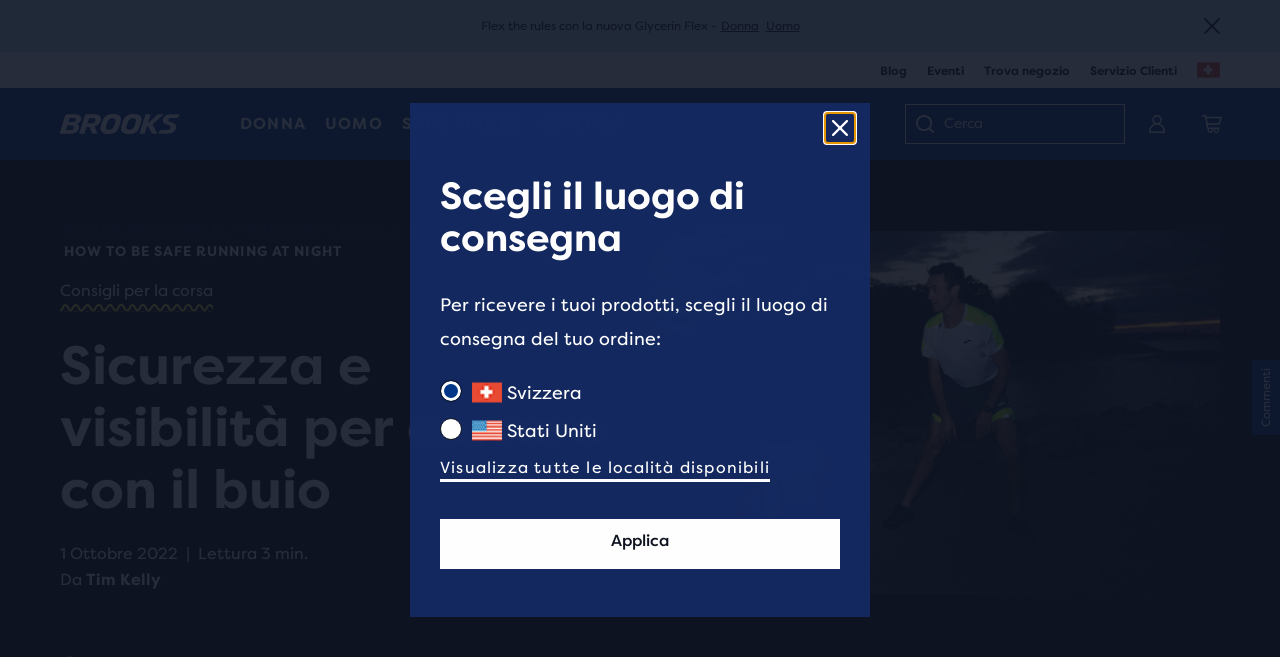

--- FILE ---
content_type: text/html;charset=UTF-8
request_url: https://www.brooksrunning.com/it_ch/blog/advice-tips/night-running-safety-tips.html
body_size: 87738
content:
<!DOCTYPE html>
<html
lang="it-CH"
data-currency-code="CHF"
data-turn-to-css-overwrites="enabled"
data-tealium-enabled="true"

    data-base-information
    data-site-locale="it_ch"
    data-user-id=""
    data-dw-customer-groups=", ABTEST, All but partnerships, BorderfreeDomesticCustomer, Everyone, Unregistered, new-visitors, ss-not-taken-quiz"
    data-dw-exp-var=""
    data-optimizely-exp-var=""
    data-checkout-customer-type="guest"
    data-geolocation-california=""
    data-logged-in="false"
    data-is-brcemea-site="false"


>
<head>











<meta charset="utf-8">
<meta http-equiv="x-ua-compatible" content="ie=edge">

<meta name="viewport" content="width=device-width, initial-scale=1, maximum-scale=5">


<title>
    Consigli per la corsa notturna in sicurezza | Brooks Running
</title>

<meta name="description" content="Qualunque sia il motivo per cui corri di notte, la sicurezza &egrave; una priorit&agrave; assoluta! Ecco i nostri consigli per restare visibili mentre si corre di notte."/>
<meta name="keywords" content="Scarpe e abbigliamento da corsa Brooks Running"/>


    




    
        
    
    
        <meta property="og:image:alt" content="Brooks Non-EU Logo">
    

    

    
        
    
    
        <meta property="og:type" content="content.group">
    

    

    
        
    
    
        <meta property="og:site_name" content="Brooks Non-EU">
    

    

    
        
    
    
        <meta property="og:locale" content="it">
    

    

    
        
    
    
        <meta property="og:url" content="https://www.brooksrunning.com/it_ch/blog/advice-tips/night-running-safety-tips.html">
    

    

    
        
    
    
        <meta property="og:image" content="https://www.brooksrunning.com/on/demandware.static/-/Library-Sites-BrooksRunningShared/default/dw5ab923ae/cms-content/Project/Brooks-Running/EMEA/Blog/2022/September/night-running-safety-tips-update/F22_Article_Running-safe-1.jpg">
    

    








<link rel="icon" type="image/png" href="/on/demandware.static/Sites-BrooksRunningNonEU-Site/-/default/dw36923c63/images/favicons/favicon-196x196.png" sizes="196x196" />
<link rel="icon" type="image/png" href="/on/demandware.static/Sites-BrooksRunningNonEU-Site/-/default/dwae2bbe21/images/favicons/favicon-96x96.png" sizes="96x96" />
<link rel="icon" type="image/png" href="/on/demandware.static/Sites-BrooksRunningNonEU-Site/-/default/dw5362039d/images/favicons/favicon-32x32.png" sizes="32x32" />
<link rel="icon" type="image/png" href="/on/demandware.static/Sites-BrooksRunningNonEU-Site/-/default/dw5ef8764b/images/favicons/favicon-16x16.png" sizes="16x16" />
<link rel="icon" type="image/png" href="/on/demandware.static/Sites-BrooksRunningNonEU-Site/-/default/dw3977c00c/images/favicons/favicon-128.png" sizes="128x128" />

<link href="/on/demandware.static/Sites-BrooksRunningNonEU-Site/-/default/dw61e69b18/images/favicons/favicon.ico" rel="shortcut icon" type="image/x-icon" />


    
    
    

    
        
            
            
            
            <script>
// akam-sw.js install script version 1.3.6
"serviceWorker"in navigator&&"find"in[]&&function(){var e=new Promise(function(e){"complete"===document.readyState||!1?e():(window.addEventListener("load",function(){e()}),setTimeout(function(){"complete"!==document.readyState&&e()},1e4))}),n=window.akamServiceWorkerInvoked,r="1.3.6";if(n)aka3pmLog("akam-setup already invoked");else{window.akamServiceWorkerInvoked=!0,window.aka3pmLog=function(){window.akamServiceWorkerDebug&&console.log.apply(console,arguments)};function o(e){(window.BOOMR_mq=window.BOOMR_mq||[]).push(["addVar",{"sm.sw.s":e,"sm.sw.v":r}])}var i="/akam-sw.js",a=new Map;navigator.serviceWorker.addEventListener("message",function(e){var n,r,o=e.data;if(o.isAka3pm)if(o.command){var i=(n=o.command,(r=a.get(n))&&r.length>0?r.shift():null);i&&i(e.data.response)}else if(o.commandToClient)switch(o.commandToClient){case"enableDebug":window.akamServiceWorkerDebug||(window.akamServiceWorkerDebug=!0,aka3pmLog("Setup script debug enabled via service worker message"),v());break;case"boomerangMQ":o.payload&&(window.BOOMR_mq=window.BOOMR_mq||[]).push(o.payload)}aka3pmLog("akam-sw message: "+JSON.stringify(e.data))});var t=function(e){return new Promise(function(n){var r,o;r=e.command,o=n,a.has(r)||a.set(r,[]),a.get(r).push(o),navigator.serviceWorker.controller&&(e.isAka3pm=!0,navigator.serviceWorker.controller.postMessage(e))})},c=function(e){return t({command:"navTiming",navTiming:e})},s=null,m={},d=function(){var e=i;return s&&(e+="?othersw="+encodeURIComponent(s)),function(e,n){return new Promise(function(r,i){aka3pmLog("Registering service worker with URL: "+e),navigator.serviceWorker.register(e,n).then(function(e){aka3pmLog("ServiceWorker registration successful with scope: ",e.scope),r(e),o(1)}).catch(function(e){aka3pmLog("ServiceWorker registration failed: ",e),o(0),i(e)})})}(e,m)},g=navigator.serviceWorker.__proto__.register;if(navigator.serviceWorker.__proto__.register=function(n,r){return n.includes(i)?g.call(this,n,r):(aka3pmLog("Overriding registration of service worker for: "+n),s=new URL(n,window.location.href),m=r,navigator.serviceWorker.controller?new Promise(function(n,r){var o=navigator.serviceWorker.controller.scriptURL;if(o.includes(i)){var a=encodeURIComponent(s);o.includes(a)?(aka3pmLog("Cancelling registration as we already integrate other SW: "+s),navigator.serviceWorker.getRegistration().then(function(e){n(e)})):e.then(function(){aka3pmLog("Unregistering existing 3pm service worker"),navigator.serviceWorker.getRegistration().then(function(e){e.unregister().then(function(){return d()}).then(function(e){n(e)}).catch(function(e){r(e)})})})}else aka3pmLog("Cancelling registration as we already have akam-sw.js installed"),navigator.serviceWorker.getRegistration().then(function(e){n(e)})}):g.call(this,n,r))},navigator.serviceWorker.controller){var u=navigator.serviceWorker.controller.scriptURL;u.includes("/akam-sw.js")||u.includes("/akam-sw-preprod.js")||u.includes("/threepm-sw.js")||(aka3pmLog("Detected existing service worker. Removing and re-adding inside akam-sw.js"),s=new URL(u,window.location.href),e.then(function(){navigator.serviceWorker.getRegistration().then(function(e){m={scope:e.scope},e.unregister(),d()})}))}else e.then(function(){window.akamServiceWorkerPreprod&&(i="/akam-sw-preprod.js"),d()});if(window.performance){var w=window.performance.timing,l=w.responseEnd-w.responseStart;c(l)}e.then(function(){t({command:"pageLoad"})});var k=!1;function v(){window.akamServiceWorkerDebug&&!k&&(k=!0,aka3pmLog("Initializing debug functions at window scope"),window.aka3pmInjectSwPolicy=function(e){return t({command:"updatePolicy",policy:e})},window.aka3pmDisableInjectedPolicy=function(){return t({command:"disableInjectedPolicy"})},window.aka3pmDeleteInjectedPolicy=function(){return t({command:"deleteInjectedPolicy"})},window.aka3pmGetStateAsync=function(){return t({command:"getState"})},window.aka3pmDumpState=function(){aka3pmGetStateAsync().then(function(e){aka3pmLog(JSON.stringify(e,null,"\t"))})},window.aka3pmInjectTiming=function(e){return c(e)},window.aka3pmUpdatePolicyFromNetwork=function(){return t({command:"pullPolicyFromNetwork"})})}v()}}();</script>
<script type="text/javascript" src="https://www.brooksrunning.com/public/480af1d75701cc0214575e9eecca5b0f0a558efeb039"  ></script><script type="text/javascript">
  // Check if the old subdomain cookie is present
  if (document.cookie.indexOf('OptanonConsent=') !== -1) {
    // Force-expire it by overwriting the same cookie name, domain, and path
    document.cookie = 'OptanonConsent=; domain=www.brooksrunning.com; path=/; expires=Thu, 01 Jan 1970 00:00:00 GMT;';
  }
  // Repeat if you also need to expire the OptanonAlertBoxClosed cookie
  if (document.cookie.indexOf('OptanonAlertBoxClosed=') !== -1) {
    document.cookie = 'OptanonAlertBoxClosed=; domain=www.brooksrunning.com; path=/; expires=Thu, 01 Jan 1970 00:00:00 GMT;';
  }
</script>
            

            <!-- OneTrust Cookies Consent Notice start for brooksrunning.com -->
            

            <script src="https://cdn.cookielaw.org/scripttemplates/otSDKStub.js" data-document-language="true" type="text/javascript" charset="UTF-8" data-domain-script="019233b9-68b2-76c3-a75d-05477fdcdc62" ></script>
            <script type="text/javascript">
            function OptanonWrapper() {
                document.dispatchEvent(new CustomEvent('onetrustConsent'));

                //custom privacy button
                var consentTriggerObj = document.getElementsByClassName("js-consent-preference");
                for (let consentEl of consentTriggerObj) {
                    if (!consentEl.classList.contains('init')) {
                        consentEl.classList.add('init');

                        consentEl.addEventListener('click', function (e) {
                            e.preventDefault();
                            OneTrust.ToggleInfoDisplay();
                        });
                    }
                }
            }
            </script>
            <!-- OneTrust Cookies Consent Notice end for brooksrunning.com -->
        
    



    <link rel="stylesheet" href="/on/demandware.static/Sites-BrooksRunningNonEU-Site/-/it_CH/v1769814222065/css/style.css" />


<link rel="stylesheet" href="/on/demandware.static/Sites-BrooksRunningNonEU-Site/-/it_CH/v1769814222065/css/featureFlags/product-image-updates.css" />
<link rel="stylesheet" href="/on/demandware.static/Sites-BrooksRunningNonEU-Site/-/it_CH/v1769814222065/css/featureFlags/product-list-updates.css" />


    <link rel="stylesheet" href="/on/demandware.static/Sites-BrooksRunningNonEU-Site/-/it_CH/v1769814222065/css/featureFlags/category-filterbar-updates.css" />



    <link rel="stylesheet" href="/on/demandware.static/Sites-BrooksRunningNonEU-Site/-/it_CH/v1769814222065/css/featureFlags/category-filter-updates.css" />



    <link rel="stylesheet" href="/on/demandware.static/Sites-BrooksRunningNonEU-Site/-/it_CH/v1769814222065/css/featureFlags/plp-banner-updates.css" />





    <meta name="google-site-verification" content="ipGIMI4Jnr1GD5ZpMD39XpyI6DkiEa33A4ocPJJjQ0Y" />


<script src="https://cnstrc.com/js/cust/brooksrunning_oUqvvk.js" defer></script>


    
        <link href="https://www.brooksrunning.com/en_gb/blog/advice-tips/night-running-safety-tips.html" hreflang="en-gb" rel="alternate" />
    
        <link href="https://www.brooksrunning.com/it_ch/blog/advice-tips/night-running-safety-tips.html" hreflang="it-ch" rel="alternate" />
    
        <link href="https://www.brooksrunning.com/de_ch/blog/advice-tips/night-running-safety-tips.html" hreflang="de-ch" rel="alternate" />
    
        <link href="https://www.brooksrunning.com/fr_ch/blog/advice-tips/night-running-safety-tips.html" hreflang="fr-ch" rel="alternate" />
    
        <link href="https://www.brooksrunning.com/en_ch/blog/advice-tips/night-running-safety-tips.html" hreflang="en-ch" rel="alternate" />
    
        <link href="https://www.brooksrunning.com/en_no/blog/advice-tips/night-running-safety-tips.html" hreflang="en-no" rel="alternate" />
    
        <link href="https://www.brooksrunning.com/en_ca/blog/advice-tips/night-running-safety-tips.html" hreflang="en-ca" rel="alternate" />
    
        <link href="https://www.brooksrunning.com/en_us/blog/advice-tips/night-running-safety-tips.html" hreflang="en-us" rel="alternate" />
    
        <link href="https://www.brooksrunning.com/en_us/blog/advice-tips/night-running-safety-tips.html" hreflang="x-default" rel="alternate" />
    
        <link href="https://www.brooksrunning.com/en_de/blog/advice-tips/night-running-safety-tips.html" hreflang="en-de" rel="alternate" />
    
        <link href="https://www.brooksrunning.com/fr_fr/blog/advice-tips/night-running-safety-tips.html" hreflang="fr-fr" rel="alternate" />
    
        <link href="https://www.brooksrunning.com/de_de/blog/advice-tips/night-running-safety-tips.html" hreflang="de-de" rel="alternate" />
    
        <link href="https://www.brooksrunning.com/en_nl/blog/advice-tips/night-running-safety-tips.html" hreflang="en-nl" rel="alternate" />
    
        <link href="https://www.brooksrunning.com/it_it/blog/advice-tips/night-running-safety-tips.html" hreflang="it-it" rel="alternate" />
    
        <link href="https://www.brooksrunning.com/en_be/blog/advice-tips/night-running-safety-tips.html" hreflang="en-be" rel="alternate" />
    
        <link href="https://www.brooksrunning.com/en_es/blog/advice-tips/night-running-safety-tips.html" hreflang="en-es" rel="alternate" />
    
        <link href="https://www.brooksrunning.com/en_it/blog/advice-tips/night-running-safety-tips.html" hreflang="en-it" rel="alternate" />
    
        <link href="https://www.brooksrunning.com/en_at/blog/advice-tips/night-running-safety-tips.html" hreflang="en-at" rel="alternate" />
    
        <link href="https://www.brooksrunning.com/en_ie/blog/advice-tips/night-running-safety-tips.html" hreflang="en-ie" rel="alternate" />
    
        <link href="https://www.brooksrunning.com/de_at/blog/advice-tips/night-running-safety-tips.html" hreflang="de-at" rel="alternate" />
    
        <link href="https://www.brooksrunning.com/en_fr/blog/advice-tips/night-running-safety-tips.html" hreflang="en-fr" rel="alternate" />
    
        <link href="https://www.brooksrunning.com/es_es/blog/advice-tips/night-running-safety-tips.html" hreflang="es-es" rel="alternate" />
    

































    <script src="https://ak.sail-horizon.com/spm/spm.v1.min.js"></script>
<script>
if (Sailthru) {
    Sailthru.init({ customerId: '37277733c5342cf13dbeac3e3e084526' });
}
</script>









<script type="text/template" id="js-resources">
    {
    "capsLockWarningMsg": "Blocco maiuscolo attivo.",
    "generalError": "Per motivi tecnici, non è stato possibile elaborare correttamente la richiesta. Ci scusiamo per l'inconveniente."
}
</script>







<!--[if gt IE 9]><!-->
<script defer="defer" src="/on/demandware.static/Sites-BrooksRunningNonEU-Site/-/it_CH/v1769814222065/runtime.js"></script>
<script defer="defer" src="/on/demandware.static/Sites-BrooksRunningNonEU-Site/-/it_CH/v1769814222065/js/vendor-bundle.js"></script>
<script defer="defer" src="/on/demandware.static/Sites-BrooksRunningNonEU-Site/-/it_CH/v1769814222065/js/main-bundle.js"></script>
<script src="/on/demandware.static/Sites-BrooksRunningNonEU-Site/-/it_CH/v1769814222065/js/video-loader.js"></script>




    
        <script defer="defer" src="/on/demandware.static/Sites-BrooksRunningNonEU-Site/-/it_CH/v1769814222065/js/article.js" >
        </script>
    

    
        <script defer="defer" src="/on/demandware.static/Sites-BrooksRunningNonEU-Site/-/it_CH/v1769814222065/js/analytic-rhb.js" >
        </script>
    






<script>
    window.brooksZendeskData = {
        zendeskGuruChatDeptId: 360008819651,
        zendeskGuruTicketFormId: 7126960438811,
        zendeskWidgetType: `classic`,
        zendeskRexBotCta: `Connect with a Guru`
    };
</script>






    <script type="text/javascript">
        window.sessionStorage.setItem('brksDEDept', '9365687448219');
        window.sessionStorage.setItem('brksFRDept', '9365740056859');
    </script>



<script type="text/javascript">
    window.commonPageData = {"flags":{"DPSUPPORT-1079":{"enabled":true},"DPSUPPORT-1787":{"enabled":true},"DPOSF-5268":{"enabled":true},"DPSUPPORT-2217":{"enabled":false},"DPEN-989":{"enabled":true},"DPDX-15":{"enabled":true},"DPEN-1046":{"enabled":true},"DPSUPPORT-3401":{"enabled":true},"DPSUPPORT-3422":{"enabled":true},"DPEN-1373":{"enabled":true},"DPEN-1308":{"enabled":true},"DPDX-72":{"enabled":false},"DPEN-1137":{"enabled":true},"DPEN-1455":{"enabled":true},"DPEN-1451":{"enabled":true},"DPSUPPORT-3570":{"enabled":true},"DPSUPPORT-3573":{"enabled":true},"DPEN-985":{"enabled":true},"DPDX-118":{"enabled":true},"DPEN-1448":{"enabled":true},"DPDX-190":{"enabled":true},"DPEN-1374":{"enabled":true},"DPDX-220":{"enabled":true},"BRC-28":{"enabled":true},"DPDX-225":{"enabled":true},"DPDX-226":{"enabled":true},"DPEN-755":{"enabled":true},"DPDX-227":{"enabled":true},"DPEN-1534":{"enabled":true},"DPEN-1581":{"enabled":true},"DPDX-117":{"enabled":true},"DPSUPPORT-3493":{"enabled":false},"DPEN-1153":{"enabled":true},"DPDX-43":{"enabled":true},"DPDX-243":{"enabled":true},"DPSUPPORT-3877":{"enabled":true},"DPDX-230":{"enabled":false},"DPSUPPORT-3946":{"enabled":true},"DPEN-1463":{"enabled":true},"DPEN-839":{"enabled":true},"DPSUPPORT-3794":{"enabled":true},"DPDX-238":{"enabled":true},"DPDX-234":{"enabled":true},"DPEN-756":{"enabled":true},"DPDX-254":{"enabled":false},"DPEN-1245":{"enabled":false},"DPEN-1297":{"enabled":true},"DPEN-767":{"enabled":true},"DPEN-1582":{"enabled":true},"DPDX-269":{"enabled":true},"DPDX-233":{"enabled":true},"DPEN-693":{"enabled":true},"DPEN-758":{"enabled":true},"DPEN-1427":{"enabled":true},"DPDX-231":{"enabled":false},"DPEN-1749":{"enabled":true},"DPSUPPORT-2928":{"enabled":false},"DPEN-1697":{"enabled":true},"DPDX-345":{"enabled":false},"DPDX-347":{"enabled":false},"DPEN-1242":{},"DPEN-886":{},"DPDX-346":{},"DPEN-1868":{"enabled":true},"DPSOW-702":{"enabled":true},"DPSUPPORT-4109":{"enabled":true},"DPEN-1891":{},"DPSUPPORT-4226":{"enabled":true},"BRC-117":{"enabled":true},"BRC-148":{"enabled":true},"DPEPAM-179":{"enabled":true},"DPEN-1704":{"enabled":true},"DPEN-1721":{"enabled":false},"BRC-126":{"enabled":true},"DPDX-405":{"enabled":true},"BRC-192":{"enabled":true},"BRC-189":{"enabled":true},"BRC-197":{"enabled":true},"DPEN-654":{"enabled":true},"BRC-82":{"enabled":true},"BRC-140":{"enabled":true},"DPSUPPORT-2997":{"enabled":true},"DPEN-2099":{"enabled":true},"DPEN-1812":{"enabled":true},"BRC-161":{"enabled":false},"BRC-174":{"enabled":true},"DPEPAM-1199":{"enabled":true},"DPEN-2296":{"enabled":false},"DPSUPPORT-4608":{"enabled":true},"DPDX-442":{"enabled":false},"BRC-218":{"enabled":true},"BRC-219":{"enabled":true},"BRC-270":{"enabled":false},"BRC-272":{"enabled":false},"DPEN-2073":{"enabled":true},"DPEN-2166":{"enabled":false},"DPSUPPORT-4543":{"enabled":true},"DPDX-512":{"enabled":true},"BRC-290":{"enabled":false},"BRC-249":{"enabled":false},"BRC-306":{"enabled":true},"BRC-251":{"enabled":true},"BRC-241":{"enabled":true},"BRC-259":{"enabled":true},"BRC-260":{"enabled":true},"BRC-274":{"enabled":true},"DPEN-2249":{"enabled":true},"DPEN-2269":{"enabled":true},"DPEN-2066":{"enabled":true},"DPEN-2105":{"enabled":true},"DPEN-2348":{"enabled":true},"DPEN-2177":{},"DPDX-559":{"enabled":true},"DPEN-2476":{"enabled":true}},"customerNo":""};
    window.enabledFlags = commonPageData.flags;
    window.cnstrcUserId = commonPageData.customerNo || undefined;
    window.enabledFlags.siteId = 'BrooksRunningNonEU';
    window.GOOGLE_PAY_ENV = 'PRODUCTION';

    window.isAuthenticatedCustomer = false;
    window.preferences = {
        marketingOverlayNextDisplay: "7",
        marketingOverlayDelay: "2",
        marketingOverlayIsDebugLogEnabled: true,
        abtastyEnabled: null,
        oneTrustCollectionPointsEnabled: false,
        marketingOverlayDismissalActivationTimeout: 1000
    };

    if (false) {
        window.preferences.excludedURLSubstrings = ["support.brooksrunning.com/hc","fraud-protection","terms-of-use","accessibility-statement","check-out","email","brooks-run-club","running-bra-finder","returns","shipping","utm_source=attentive","pdf","account","privacy-policy","shoefinder","tid=sms","utm_medium=email","tid=em","Account-Show","CCPA-policy"];
    }

    window.urls = {
        RUN_CLUB_INIT_SIGNUP_OVERLAY: "/on/demandware.store/Sites-BrooksRunningNonEU-Site/it_CH/RunClub-InitSignupOverlay",
        RUN_CLUB_INCLUDE_AJAX: "/on/demandware.store/Sites-BrooksRunningNonEU-Site/it_CH/RunClub-IncludeAjax",
        RUN_CLUB_CLEAR_FORM: "/on/demandware.store/Sites-BrooksRunningNonEU-Site/it_CH/RunClub-ClearForm",
        RUN_CLUB_REGENERATE_TOKEN: "/on/demandware.store/Sites-BrooksRunningNonEU-Site/it_CH/RunClub-RegenerateToken",
    };

    window.WS = {};
    window.WS.Breakpoints = {
        mobile: 320,
        mobileLg: 595,
        tablet: 768,
        tabletLg: 975,
        desktop: 1280,
        desktopLg: 1440
    };
</script>
<!--<![endif]-->




    
    
    
        
        
            <script   src="https://cdn.optimizely.com/js/14954950374.js"></script>
        
    





<link rel="canonical" href="https://www.brooksrunning.com/it_ch/blog/advice-tips/night-running-safety-tips.html"/>

<script type="text/javascript">//<!--
/* <![CDATA[ (head-active_data.js) */
var dw = (window.dw || {});
dw.ac = {
    _analytics: null,
    _events: [],
    _category: "",
    _searchData: "",
    _anact: "",
    _anact_nohit_tag: "",
    _analytics_enabled: "true",
    _timeZone: "Europe/Amsterdam",
    _capture: function(configs) {
        if (Object.prototype.toString.call(configs) === "[object Array]") {
            configs.forEach(captureObject);
            return;
        }
        dw.ac._events.push(configs);
    },
	capture: function() { 
		dw.ac._capture(arguments);
		// send to CQ as well:
		if (window.CQuotient) {
			window.CQuotient.trackEventsFromAC(arguments);
		}
	},
    EV_PRD_SEARCHHIT: "searchhit",
    EV_PRD_DETAIL: "detail",
    EV_PRD_RECOMMENDATION: "recommendation",
    EV_PRD_SETPRODUCT: "setproduct",
    applyContext: function(context) {
        if (typeof context === "object" && context.hasOwnProperty("category")) {
        	dw.ac._category = context.category;
        }
        if (typeof context === "object" && context.hasOwnProperty("searchData")) {
        	dw.ac._searchData = context.searchData;
        }
    },
    setDWAnalytics: function(analytics) {
        dw.ac._analytics = analytics;
    },
    eventsIsEmpty: function() {
        return 0 == dw.ac._events.length;
    }
};
/* ]]> */
// -->
</script>
<script type="text/javascript">//<!--
/* <![CDATA[ (head-cquotient.js) */
var CQuotient = window.CQuotient = {};
CQuotient.clientId = 'bgpf-BrooksRunningNonEU';
CQuotient.realm = 'BGPF';
CQuotient.siteId = 'BrooksRunningNonEU';
CQuotient.instanceType = 'prd';
CQuotient.locale = 'it_CH';
CQuotient.fbPixelId = '__UNKNOWN__';
CQuotient.activities = [];
CQuotient.cqcid='';
CQuotient.cquid='';
CQuotient.cqeid='';
CQuotient.cqlid='';
CQuotient.apiHost='api.cquotient.com';
/* Turn this on to test against Staging Einstein */
/* CQuotient.useTest= true; */
CQuotient.useTest = ('true' === 'false');
CQuotient.initFromCookies = function () {
	var ca = document.cookie.split(';');
	for(var i=0;i < ca.length;i++) {
	  var c = ca[i];
	  while (c.charAt(0)==' ') c = c.substring(1,c.length);
	  if (c.indexOf('cqcid=') == 0) {
		CQuotient.cqcid=c.substring('cqcid='.length,c.length);
	  } else if (c.indexOf('cquid=') == 0) {
		  var value = c.substring('cquid='.length,c.length);
		  if (value) {
		  	var split_value = value.split("|", 3);
		  	if (split_value.length > 0) {
			  CQuotient.cquid=split_value[0];
		  	}
		  	if (split_value.length > 1) {
			  CQuotient.cqeid=split_value[1];
		  	}
		  	if (split_value.length > 2) {
			  CQuotient.cqlid=split_value[2];
		  	}
		  }
	  }
	}
}
CQuotient.getCQCookieId = function () {
	if(window.CQuotient.cqcid == '')
		window.CQuotient.initFromCookies();
	return window.CQuotient.cqcid;
};
CQuotient.getCQUserId = function () {
	if(window.CQuotient.cquid == '')
		window.CQuotient.initFromCookies();
	return window.CQuotient.cquid;
};
CQuotient.getCQHashedEmail = function () {
	if(window.CQuotient.cqeid == '')
		window.CQuotient.initFromCookies();
	return window.CQuotient.cqeid;
};
CQuotient.getCQHashedLogin = function () {
	if(window.CQuotient.cqlid == '')
		window.CQuotient.initFromCookies();
	return window.CQuotient.cqlid;
};
CQuotient.trackEventsFromAC = function (/* Object or Array */ events) {
try {
	if (Object.prototype.toString.call(events) === "[object Array]") {
		events.forEach(_trackASingleCQEvent);
	} else {
		CQuotient._trackASingleCQEvent(events);
	}
} catch(err) {}
};
CQuotient._trackASingleCQEvent = function ( /* Object */ event) {
	if (event && event.id) {
		if (event.type === dw.ac.EV_PRD_DETAIL) {
			CQuotient.trackViewProduct( {id:'', alt_id: event.id, type: 'raw_sku'} );
		} // not handling the other dw.ac.* events currently
	}
};
CQuotient.trackViewProduct = function(/* Object */ cqParamData){
	var cq_params = {};
	cq_params.cookieId = CQuotient.getCQCookieId();
	cq_params.userId = CQuotient.getCQUserId();
	cq_params.emailId = CQuotient.getCQHashedEmail();
	cq_params.loginId = CQuotient.getCQHashedLogin();
	cq_params.product = cqParamData.product;
	cq_params.realm = cqParamData.realm;
	cq_params.siteId = cqParamData.siteId;
	cq_params.instanceType = cqParamData.instanceType;
	cq_params.locale = CQuotient.locale;
	
	if(CQuotient.sendActivity) {
		CQuotient.sendActivity(CQuotient.clientId, 'viewProduct', cq_params);
	} else {
		CQuotient.activities.push({activityType: 'viewProduct', parameters: cq_params});
	}
};
/* ]]> */
// -->
</script>
<!-- Demandware Apple Pay -->

<style type="text/css">ISAPPLEPAY{display:inline}.dw-apple-pay-button,.dw-apple-pay-button:hover,.dw-apple-pay-button:active{background-color:black;background-image:-webkit-named-image(apple-pay-logo-white);background-position:50% 50%;background-repeat:no-repeat;background-size:75% 60%;border-radius:5px;border:1px solid black;box-sizing:border-box;margin:5px auto;min-height:30px;min-width:100px;padding:0}
.dw-apple-pay-button:after{content:'Apple Pay';visibility:hidden}.dw-apple-pay-button.dw-apple-pay-logo-white{background-color:white;border-color:white;background-image:-webkit-named-image(apple-pay-logo-black);color:black}.dw-apple-pay-button.dw-apple-pay-logo-white.dw-apple-pay-border{border-color:black}</style>


    <script type="application/ld+json" id="schemaData">
        {"@context":"https://schema.org","@type":"Article","headline":"How to be safe running at night","image":"https://www.brooksrunning.com/on/demandware.static/-/Library-Sites-BrooksRunningShared/default/dw5ab923ae/cms-content/Project/Brooks-Running/EMEA/Blog/2022/September/night-running-safety-tips-update/F22_Article_Running-safe-1.jpg","author":"Tim Kelly","publisher":{"@type":"Organization","name":"Brooks Running","logo":{"@type":"ImageObject","url":"/on/demandware.static/Sites-BrooksRunning-Site/-/default/dw4bb4dde1/images/logo-brooks.svg"}},"url":"https://www.brooksrunning.com","mainEntityOfPage":{"@type":"WebPage","@id":"https://www.brooksrunning.com/it_ch/blog/advice-tips/night-running-safety-tips.html"},"datePublished":"2022-10-01","dateModified":"2026-01-30","description":"Qualunque sia il motivo per cui corri di notte, la sicurezza è una priorità assoluta! Ecco i nostri consigli per restare visibili mentre si corre di notte."}
    </script>







<script>(window.BOOMR_mq=window.BOOMR_mq||[]).push(["addVar",{"rua.upush":"false","rua.cpush":"true","rua.upre":"false","rua.cpre":"true","rua.uprl":"false","rua.cprl":"false","rua.cprf":"false","rua.trans":"SJ-ebeaffad-b6e7-4d73-b342-a874db9af393","rua.cook":"false","rua.ims":"false","rua.ufprl":"false","rua.cfprl":"true","rua.isuxp":"false","rua.texp":"norulematch","rua.ceh":"false","rua.ueh":"false","rua.ieh.st":"0"}]);</script>
                              <script>!function(e){var n="https://s.go-mpulse.net/boomerang/";if("True"=="True")e.BOOMR_config=e.BOOMR_config||{},e.BOOMR_config.PageParams=e.BOOMR_config.PageParams||{},e.BOOMR_config.PageParams.pci=!0,n="https://s2.go-mpulse.net/boomerang/";if(window.BOOMR_API_key="NUQAY-8VUBZ-F3A34-9S9YM-R3AEP",function(){function e(){if(!r){var e=document.createElement("script");e.id="boomr-scr-as",e.src=window.BOOMR.url,e.async=!0,o.appendChild(e),r=!0}}function t(e){r=!0;var n,t,a,i,d=document,O=window;if(window.BOOMR.snippetMethod=e?"if":"i",t=function(e,n){var t=d.createElement("script");t.id=n||"boomr-if-as",t.src=window.BOOMR.url,BOOMR_lstart=(new Date).getTime(),e=e||d.body,e.appendChild(t)},!window.addEventListener&&window.attachEvent&&navigator.userAgent.match(/MSIE [67]\./))return window.BOOMR.snippetMethod="s",void t(o,"boomr-async");a=document.createElement("IFRAME"),a.src="about:blank",a.title="",a.role="presentation",a.loading="eager",i=(a.frameElement||a).style,i.width=0,i.height=0,i.border=0,i.display="none",o.appendChild(a);try{O=a.contentWindow,d=O.document.open()}catch(_){n=document.domain,a.src="javascript:var d=document.open();d.domain='"+n+"';void 0;",O=a.contentWindow,d=O.document.open()}if(n)d._boomrl=function(){this.domain=n,t()},d.write("<bo"+"dy onload='document._boomrl();'>");else if(O._boomrl=function(){t()},O.addEventListener)O.addEventListener("load",O._boomrl,!1);else if(O.attachEvent)O.attachEvent("onload",O._boomrl);d.close()}function a(e){window.BOOMR_onload=e&&e.timeStamp||(new Date).getTime()}if(!window.BOOMR||!window.BOOMR.version&&!window.BOOMR.snippetExecuted){window.BOOMR=window.BOOMR||{},window.BOOMR.snippetStart=(new Date).getTime(),window.BOOMR.snippetExecuted=!0,window.BOOMR.snippetVersion=14,window.BOOMR.url=n+"NUQAY-8VUBZ-F3A34-9S9YM-R3AEP";var i=document.currentScript||document.getElementsByTagName("script")[0],o=i.parentNode,r=!1,d=document.createElement("link");if(d.relList&&"function"==typeof d.relList.supports&&d.relList.supports("preload")&&"as"in d)window.BOOMR.snippetMethod="p",d.href=window.BOOMR.url,d.rel="preload",d.as="script",d.addEventListener("load",e),d.addEventListener("error",function(){t(!0)}),setTimeout(function(){if(!r)t(!0)},3e3),BOOMR_lstart=(new Date).getTime(),o.appendChild(d);else t(!1);if(window.addEventListener)window.addEventListener("load",a,!1);else if(window.attachEvent)window.attachEvent("onload",a)}}(),"".length>0)if(e&&"performance"in e&&e.performance&&"function"==typeof e.performance.setResourceTimingBufferSize)e.performance.setResourceTimingBufferSize();!function(){if(BOOMR=e.BOOMR||{},BOOMR.plugins=BOOMR.plugins||{},!BOOMR.plugins.AK){var n="true"=="true"?1:0,t="",a="amj5hxqccue462l5lvaa-f-567dfb6cc-clientnsv4-s.akamaihd.net",i="false"=="true"?2:1,o={"ak.v":"39","ak.cp":"953620","ak.ai":parseInt("610950",10),"ak.ol":"0","ak.cr":9,"ak.ipv":4,"ak.proto":"h2","ak.rid":"5083db2b","ak.r":51645,"ak.a2":n,"ak.m":"a","ak.n":"essl","ak.bpcip":"3.19.211.0","ak.cport":44830,"ak.gh":"2.17.209.207","ak.quicv":"","ak.tlsv":"tls1.3","ak.0rtt":"","ak.0rtt.ed":"","ak.csrc":"-","ak.acc":"","ak.t":"1769823552","ak.ak":"hOBiQwZUYzCg5VSAfCLimQ==DNIEnkNifU0J/wcLEKM6qYpf3U6QXlAAX/dKufg6Kw1dLxxh7+FdrePsINP0YVmdpVCgmoCXmtLaiQ9y0FXsd3CmKaYwTXydFjICCUVH0FajBc1KejpPQ5srJzg6yGG8xh1szmfqW9YaUMBVN9WDPLvznBOVY7IWjczI3lFycJJWmPaXGVWtu41timLWBcFuPRs/xo/CFXuWI1cfoz2mS6ZRt4RZcvzdNhlOzMbT6nyXDxiPfZbqdH82oYjBtXd4lAdtS8xUB2YpLlzsH0UmdbO7xfibmZxvDg/U0N3LGX9yQOTqLHckX8p8sLvgBb4XdsG4b2B02/c1lvxaEyFn/rw8pidaCTmToX/uUS+d/ITb6D+2OxMysIQUGXpCLZWgCOrYs0k/eMjuWFX4z0TfMpHZXyK+j0FuqxBrSQtnS1c=","ak.pv":"97","ak.dpoabenc":"","ak.tf":i};if(""!==t)o["ak.ruds"]=t;var r={i:!1,av:function(n){var t="http.initiator";if(n&&(!n[t]||"spa_hard"===n[t]))o["ak.feo"]=void 0!==e.aFeoApplied?1:0,BOOMR.addVar(o)},rv:function(){var e=["ak.bpcip","ak.cport","ak.cr","ak.csrc","ak.gh","ak.ipv","ak.m","ak.n","ak.ol","ak.proto","ak.quicv","ak.tlsv","ak.0rtt","ak.0rtt.ed","ak.r","ak.acc","ak.t","ak.tf"];BOOMR.removeVar(e)}};BOOMR.plugins.AK={akVars:o,akDNSPreFetchDomain:a,init:function(){if(!r.i){var e=BOOMR.subscribe;e("before_beacon",r.av,null,null),e("onbeacon",r.rv,null,null),r.i=!0}return this},is_complete:function(){return!0}}}}()}(window);</script></head>
<body>
<svg role="img" aria-labelledby="icons" style="position: absolute; width: 0; height: 0; overflow: hidden;" version="1.1" xmlns="http://www.w3.org/2000/svg" xmlns:xlink="http://www.w3.org/1999/xlink">
  <title id="icons">Icons</title>
  <defs>
    <linearGradient id="grad1" x1="0%" y1="0%" x2="40%" y2="0%">
      <stop offset="0%" style="stop-color:#8fcebf;stop-opacity:1" />
      <stop offset="48%" style="stop-color:#00ab91;stop-opacity:1" />
    </linearGradient>
    <symbol id="icon-caret-sm-white" viewBox="0 0 19 32">
      <title>caret-sm-white</title>
      <path fill="none" stroke="#fff" stroke-width="6.4" stroke-miterlimit="4" stroke-linecap="round" stroke-linejoin="round" style="" d="M3.198 28.8l12.69-12.8-12.686-12.8"></path>
    </symbol>
    <symbol id="icon-search" viewBox="0 0 18 18">
        <path fill-rule="evenodd" clip-rule="evenodd" d="M8.05732 1.86694C4.64376 1.86694 1.86694 4.64376 1.86694 8.05732C1.86694 11.4699 4.64376 14.2477 8.05732 14.2477C11.4709 14.2477 14.2477 11.4699 14.2477 8.05732C14.2477 4.64376 11.4709 1.86694 8.05732 1.86694ZM16.9675 18.0002C16.6924 18.0002 16.433 17.8931 16.2384 17.6976L12.9762 14.4354C11.5554 15.5339 9.85842 16.1146 8.05732 16.1146C3.61498 16.1146 0 12.4997 0 8.05732C0 3.614 3.61498 0 8.05732 0C12.4997 0 16.1146 3.614 16.1146 8.05732C16.1146 9.83189 15.5202 11.5711 14.4354 12.9762L17.6986 16.2384C18.1005 16.6403 18.1005 17.2957 17.6986 17.6976C17.503 17.8931 17.2446 18.0002 16.9675 18.0002Z"/>
    </symbol>
    <symbol id="icon-hamburger" viewBox="0 0 18 14">
        <rect class="hamburger-top" width="18" height="2" style="transform: var(--transform-top, none)" />
        <rect class="hamburger-middle" y="6" width="18" height="2" style="transform: var(--transform-middle, none)" />
        <rect class="hamburger-bottom" y="12" width="18" height="2" style="transform: var(--transform-bottom, none)" />
    </symbol>
    <symbol id="icon-logo" viewBox="0 0 120 20">
            <path d="M24.7775 1.70664C25.0675 0.779105 25.5973 0.26123 27.616 0.26123H33.0339C36.4177 0.26123 38.6259 0.883453 39.7861 2.16268C40.544 3.00133 40.8457 4.10277 40.7103 5.53659C40.3777 8.99939 38.5834 10.9897 34.72 12.1917L34.546 12.2458L37.2298 19.2757C37.3149 19.496 37.1486 19.7356 36.9089 19.7356H33.5792C32.6588 19.7356 31.8699 19.1984 31.6224 18.3946L29.6076 13.1076H26.3243L24.4178 19.2564C24.3443 19.5153 24.035 19.7356 23.7565 19.7356H19.638C19.4137 19.7356 19.259 19.5231 19.3247 19.3066L24.7775 1.71051V1.70664ZM29.1474 4.00616L27.4806 9.37041H30.6633C33.1074 9.37427 35.215 9.37427 35.5205 6.21678C35.5785 5.62548 35.4548 5.16944 35.1377 4.82162C34.6233 4.2535 33.5985 4.00229 31.8158 4.00229H29.1474V4.00616Z"/>
            <path d="M67.9077 20C65.3051 20 63.0389 19.0531 61.8362 17.4647C60.9081 16.2357 60.6683 14.6705 61.1478 12.943L62.1494 9.3913C64.1295 2.45797 67.2851 0 74.2074 0H74.4935C77.0923 0 79.3623 0.94686 80.565 2.53527C81.4932 3.76425 81.7329 5.32947 81.2534 7.057L80.2518 10.6087C78.2757 17.5382 76.1564 20 68.1977 20H67.9116H67.9077ZM73.0549 4.15845C70.1507 4.2087 68.4066 5.79324 67.405 9.29855L66.5155 12.5024C66.3918 13.0048 66.3415 13.4377 66.3608 13.8357C66.5116 15.1382 67.5133 15.8106 69.3424 15.8454C72.2544 15.7952 73.9985 14.2106 75.0001 10.7053L75.8896 7.50145C76.0095 7.00676 76.0636 6.55845 76.0443 6.16812C75.8935 4.8657 74.8919 4.19324 73.0627 4.15845H73.0549Z"/>
            <path d="M84.1233 19.7293C84.4017 19.7293 84.7111 19.509 84.7846 19.25L87.1977 11.4742C87.4491 11.4819 87.6811 11.6249 87.7971 11.8491L91.2234 18.5003C91.6063 19.2462 92.3759 19.7138 93.2189 19.7138H96.7845C97.0204 19.7138 97.1751 19.4626 97.0668 19.2578L92.7394 10.8172C92.635 10.6124 92.6775 10.365 92.8477 10.2104L103.227 0.656815C103.382 0.51382 103.281 0.258748 103.073 0.258748H98.8689C98.1728 0.258748 97.4844 0.544738 96.9856 1.03942L88.7794 8.71092C88.5589 8.91961 88.265 9.03169 87.9595 9.03169L90.5312 0.703192C90.597 0.479037 90.4268 0.254883 90.1948 0.254883H86.0801C85.7978 0.254883 85.5271 0.44812 85.4536 0.703192L79.6915 19.3042C79.6257 19.5167 79.7843 19.7293 80.0047 19.7293H84.1194H84.1233Z"/>
            <path d="M115.49 4.06836H111.302C109.747 4.06449 108.282 4.31184 108.108 6.13212C108.034 6.88575 108.614 7.26063 109.778 7.73212L113.228 8.97657C115.185 9.66836 116.213 11.2568 115.977 13.2239C115.332 18.6229 111.403 19.7283 105.698 19.7283H99.2518C98.9772 19.7283 98.7723 19.4886 98.8032 19.2181C99.1899 15.8519 102.69 15.937 102.69 15.937H106.932C109.218 15.937 110.459 15.0597 110.625 13.3283C110.706 12.478 110.192 11.8519 108.958 11.2954L105.54 10.0664C103.657 9.29734 102.674 7.9215 102.852 6.29444C103.401 1.26256 107.013 0.25 112.659 0.25H119.036C119.299 0.25 119.497 0.489614 119.446 0.748551C119.245 1.7843 118.468 4.06449 115.498 4.06449L115.49 4.06836Z"/>
            <path d="M47.4046 20C44.802 20 42.5358 19.0531 41.3331 17.4647C40.405 16.2357 40.1652 14.6705 40.6448 12.943L41.6464 9.3913C43.6264 2.45797 46.782 0 53.7043 0H53.9905C56.5892 0 58.8593 0.94686 60.062 2.53527C60.9901 3.76425 61.2299 5.32947 60.7503 7.057L59.7487 10.6087C57.7726 17.5382 55.6534 20 47.6947 20H47.4085H47.4046ZM52.5519 4.15845C49.6476 4.2087 47.9035 5.79324 46.9019 9.29855L46.0124 12.5024C45.8887 13.0048 45.8384 13.4377 45.8578 13.8357C46.0086 15.1382 47.0102 15.8106 48.8394 15.8454C51.7514 15.7952 53.4955 14.2106 54.4971 10.7053L55.3865 7.50145C55.5064 7.00676 55.5606 6.55845 55.5412 6.16812C55.3904 4.8657 54.3888 4.19324 52.5596 4.15845H52.5519Z"/>
            <path d="M14.2779 0.265137C17.1628 0.265137 19.2782 0.914412 20.388 2.13953C21.0609 2.88156 21.3471 3.82069 21.2388 4.94146C21.0145 7.26803 19.9124 8.54726 17.1744 9.65644L16.8573 9.78398L17.1473 9.95402C18.323 10.6419 18.9649 11.9676 18.8257 13.413C18.2147 19.7318 12.9282 19.7318 7.33239 19.7318H2.81164C1.8255 19.7202 0.700146 19.7936 0.32116 19.4072C-0.235716 18.8352 0.10073 17.8999 0.10073 17.8999L5.11648 1.71055C5.40652 0.783011 5.93633 0.265137 7.95501 0.265137H14.2779ZM9.45161 15.9869C11.3311 15.9869 13.6127 16.1492 13.8061 13.6487C13.8525 13.0381 13.7055 12.5434 13.3652 12.1762C12.8934 11.6661 12.031 11.4999 10.8477 11.4999H7.15836L5.76617 15.9869H9.44775H9.45161ZM8.22958 8.05644H11.9266C14.3049 8.05644 15.8905 7.78204 16.1264 5.80717C16.1844 5.30861 16.0877 4.92601 15.8286 4.63615C15.3336 4.07963 14.2276 4.02552 12.0465 4.02552H9.48255L8.22958 8.05644Z"/>
        </symbol>
    <symbol id="icon-close" viewBox="0 0 18 17">
        <g fill="currentColor">
            <path d="M1 15.557 16.557 0l1.414 1.414L2.414 16.97z"/>
            <path d="M2.414 0 17.97 15.556l-1.414 1.414L1 1.414z"/>
        </g>
    </symbol>
    <symbol id="cta-hover-squiggle" viewBox="0 0 112 7">
        <path fill="currentColor" d="M100.79,8a9.91,9.91,0,0,1-6.47-2.28,7.36,7.36,0,0,0-9.46,0A9.91,9.91,0,0,1,78.39,8a9.94,9.94,0,0,1-6.48-2.28,7.35,7.35,0,0,0-9.45,0A9.91,9.91,0,0,1,56,8a9.88,9.88,0,0,1-6.47-2.28,7.36,7.36,0,0,0-9.46,0A9.85,9.85,0,0,1,33.6,8a9.92,9.92,0,0,1-6.48-2.28A7,7,0,0,0,22.4,4a7,7,0,0,0-4.73,1.72A9.91,9.91,0,0,1,11.2,8,9.88,9.88,0,0,1,4.73,5.72,7,7,0,0,0,0,4V1A9.88,9.88,0,0,1,6.47,3.28,7,7,0,0,0,11.2,5a7,7,0,0,0,4.73-1.72A9.88,9.88,0,0,1,22.4,1a9.91,9.91,0,0,1,6.47,2.28A7,7,0,0,0,33.6,5a7,7,0,0,0,4.72-1.72,10.32,10.32,0,0,1,12.94,0A7,7,0,0,0,56,5a7,7,0,0,0,4.72-1.72,10.33,10.33,0,0,1,12.95,0A7,7,0,0,0,78.39,5a7,7,0,0,0,4.73-1.72,10.32,10.32,0,0,1,12.94,0A7,7,0,0,0,100.79,5a7.05,7.05,0,0,0,4.74-1.72A9.88,9.88,0,0,1,112,1V4a7,7,0,0,0-4.73,1.72A9.92,9.92,0,0,1,100.79,8Z" transform="translate(0 -1)"/>
    </symbol>
    <symbol id="icon-close-white" viewBox="0 0 32 32">
      <path fill="none" stroke="#fff" stroke-width="4.5714" stroke-miterlimit="4" stroke-linecap="round" stroke-linejoin="round" d="M2.286 2.286l27.381 27.381"></path>
      <path fill="none" stroke="#fff" stroke-width="4.5714" stroke-miterlimit="4" stroke-linecap="round" stroke-linejoin="round" d="M29.667 2.286l-27.381 27.381"></path>
    </symbol>
    <symbol id="icon-long-arrow" viewBox="0 0 40 32">
      <path class="path1" fill="" stroke="" stroke-width="5.3333" stroke-miterlimit="4" stroke-linecap="round" stroke-linejoin="round" d="M24.030 4.808l11.314 11.314-11.314 11.314"></path>
      <path class="path2" fill="" stroke="" stroke-width="5.3333" stroke-miterlimit="4" stroke-linecap="round" stroke-linejoin="round" d="M2.667 16h26.667"></path>
    </symbol>
    <symbol id="icon-checkmark" viewBox="0 0 40 32">
      <path class="path1" fill="none" stroke="" stroke-width="8" stroke-miterlimit="4" stroke-linecap="round" stroke-linejoin="round" d="M34.511 3.883l-21.574 23.681-8.936-8.936"></path>
    </symbol>
    <symbol id="icon-video-pause" viewBox="0 0 32 32">
      <path fill="" d="M32 16c0 8.837-7.163 16-16 16s-16-7.163-16-16c0-8.837 7.163-16 16-16s16 7.163 16 16z"></path>
      <path fill="#0363f7"></path>
      <path fill="#0363f7"></path>
    </symbol>
    <symbol id="icon-press-icon" viewBox="0 0 39 32">
      <path fill="#fff" d="M18.781 2.211c-0.485-0.483-1.131-0.749-1.818-0.749h-12.584c-1.416 0-2.568 1.143-2.568 2.548v12.487c0 1.405 1.152 2.548 2.568 2.548h2.642c-0.229 1.329-0.777 2.945-2.063 4.030-0.519 0.438-0.846 1.076-0.897 1.75s0.176 1.353 0.623 1.863l0.282 0.322c0.086 0.098 0.167 0.191 0.243 0.278l-0 0 1.23 1.403c0.476 0.543 1.139 0.858 1.87 0.887 0.043 0.002 0.085 0.003 0.128 0.003 1.027 0 1.799-0.505 3.748-2.128 0.867-0.722 1.9-1.627 2.114-1.835 2.060-1.996 3.474-3.942 4.326-5.947 0.879-2.072 0.881-3.991 0.882-5.844l0.024-9.812c0.002-0.682-0.265-1.323-0.75-1.806z"></path>
      <path fill="#0363f8" d="M7.686 25.066l0.886 1.011c0.943-0.673 3.087-2.53 3.395-2.827 1.735-1.682 2.907-3.273 3.582-4.863 0.618-1.456 0.619-2.896 0.62-4.563l0.022-9.049h-11.041v10.958h4.573c0.406 0 0.742 0.312 0.769 0.714 0.31 4.641-1.644 7.405-2.806 8.619zM8.437 27.799c-0.019 0-0.039-0-0.058-0.001-0.229-0.009-0.436-0.107-0.584-0.275l0-0c-0.087-0.098-0.412-0.469-1.756-2.002-0.135-0.154-0.202-0.355-0.187-0.559s0.112-0.393 0.269-0.525c2.519-2.126 2.846-5.575 2.852-7.173h-4.595c-0.425 0-0.77-0.342-0.77-0.765v-12.487c0-0.422 0.345-0.765 0.77-0.765h12.584c0.205 0 0.401 0.081 0.545 0.224s0.225 0.339 0.225 0.542l-0.024 9.812c-0.001 1.756-0.002 3.415-0.741 5.156-0.756 1.782-2.040 3.537-3.925 5.364-0.143 0.139-1.101 0.985-2.013 1.744-1.872 1.558-2.258 1.71-2.593 1.71z"></path>
      <path fill="#fff" d="M36.16 2.211c-0.485-0.483-1.131-0.749-1.818-0.749h-12.584c-1.416 0-2.568 1.143-2.568 2.548v12.487c0 1.405 1.152 2.548 2.568 2.548h2.642c-0.229 1.329-0.777 2.945-2.063 4.030-0.519 0.438-0.846 1.076-0.897 1.75s0.176 1.353 0.623 1.863l0.282 0.322c0.086 0.098 0.167 0.191 0.243 0.278l-0 0 1.23 1.403c0.476 0.543 1.139 0.858 1.87 0.887 0.043 0.002 0.085 0.003 0.128 0.003 1.027 0 1.799-0.505 3.748-2.128 0.867-0.722 1.9-1.627 2.114-1.835 2.060-1.996 3.474-3.942 4.326-5.947 0.879-2.072 0.881-3.991 0.882-5.844l0.024-9.812c0.002-0.682-0.264-1.323-0.75-1.806z"></path>
      <path fill="#0363f8" d="M25.064 25.066l0.886 1.011c0.943-0.673 3.087-2.53 3.395-2.827 1.735-1.682 2.907-3.273 3.582-4.863 0.618-1.456 0.619-2.896 0.62-4.563l0.022-9.049h-11.041v10.958h4.573c0.406 0 0.742 0.312 0.769 0.714 0.31 4.641-1.644 7.405-2.806 8.619zM25.816 27.799c-0.019 0-0.039-0-0.058-0.001-0.229-0.009-0.436-0.107-0.584-0.275l0-0c-0.087-0.098-0.412-0.469-1.756-2.002-0.135-0.154-0.202-0.355-0.187-0.559s0.112-0.393 0.269-0.525c2.519-2.126 2.846-5.575 2.852-7.173h-4.595c-0.425 0-0.77-0.342-0.77-0.765v-12.487c0-0.422 0.345-0.765 0.77-0.765h12.584c0.205 0 0.401 0.081 0.545 0.224s0.225 0.339 0.225 0.542l-0.024 9.812c-0.001 1.756-0.002 3.415-0.741 5.156-0.756 1.782-2.040 3.537-3.925 5.364-0.143 0.139-1.101 0.985-2.013 1.744-1.872 1.558-2.258 1.71-2.593 1.71z"></path>
    </symbol>
    <symbol id="icon-star-half" viewBox="0 0 32 32">
      <title>star-half</title>
      <path fill="#d3d0cd" style="" d="M16 26.534l-9.889 5.466 1.889-11.578-8-8.199 11.056-1.689 4.944-10.534 4.944 10.534 11.056 1.689-8 8.199 1.889 11.578z"></path>
      <path fill="#0363f7" style="" d="M16 26.534l-9.889 5.466 1.889-11.578-8-8.199 11.056-1.689 4.944-10.534z"></path>
    </symbol>
    <symbol id="icon-star" viewBox="0 0 32 32">
      <path d="M16 26.534l-9.889 5.466 1.889-11.578-8-8.199 11.056-1.689 4.944-10.534 4.944 10.534 11.056 1.689-8 8.199 1.889 11.578z"></path>
    </symbol>
    <symbol id="icon-circle-drag" viewBox="0 0 32 32">
      <title>circle-drag</title>
      <path fill="#fff" style="" d="M32 16c0 8.837-7.163 16-16 16s-16-7.163-16-16c0-8.837 7.163-16 16-16s16 7.163 16 16z"></path>
      <path fill="none" stroke="#787673" stroke-width="1.4222" stroke-miterlimit="4" stroke-linecap="round" stroke-linejoin="round" style="" d="M11.376 20.089l-3.553-4 3.556-4"></path>
      <path fill="none" stroke="#787673" stroke-width="1.4222" stroke-miterlimit="4" stroke-linecap="round" stroke-linejoin="round" style="" d="M20.624 20.089l3.553-4-3.556-4"></path>
    </symbol>
    <symbol id="icon-tooltip" viewBox="0 0 15 15">
                <path fill-rule="evenodd" clip-rule="evenodd" d="M7.5 15C11.9421 15 15 11.9421 15 7.5C15 3.35786 11.9421 0 7.5 0C3.35786 0 0 3.35786 0 7.5C0 11.9421 3.35786 15 7.5 15ZM8.01746 8.9925L7.33121 9.285C7.02746 9.02625 6.89246 8.71125 6.89246 8.37375C6.89246 7.62712 7.44853 7.23686 7.9795 6.86423C8.46458 6.5238 8.92871 6.19808 8.92871 5.62875C8.92871 5.06625 8.48996 4.5825 7.60121 4.5825C6.75746 4.5825 6.22871 4.95375 5.81246 5.505L5.24996 4.8975C5.78996 4.2 6.62246 3.75 7.69121 3.75C9.06371 3.75 9.89621 4.52625 9.89621 5.49375C9.89621 6.43457 9.22678 6.89919 8.62941 7.3138C8.14817 7.6478 7.71371 7.94935 7.71371 8.44125C7.71371 8.62125 7.82621 8.84625 8.01746 8.9925ZM8.18621 10.86C8.18621 11.1975 7.90496 11.4788 7.56746 11.4788C7.22996 11.4788 6.94871 11.1975 6.94871 10.86C6.94871 10.5225 7.22996 10.2413 7.56746 10.2413C7.90496 10.2413 8.18621 10.5225 8.18621 10.86Z"></path>
        </symbol>
    <symbol id="icon-diagonal-arrow" viewBox="0 0 13 14">
                <path d="M4.54578 3.42299C4.19965 3.4203 3.92123 3.69872 3.92392 4.04484C3.9266 4.39097 4.20937 4.67374 4.5555 4.67642L7.76947 4.70135L2.82155 9.64927C2.5787 9.89212 2.58178 10.2889 2.82843 10.5356C3.07507 10.7822 3.47189 10.7853 3.71474 10.5425L8.66266 5.59454L8.68759 8.80851C8.69027 9.15464 8.97304 9.4374 9.31917 9.44009C9.66529 9.44277 9.94371 9.16436 9.94102 8.81823L9.89949 3.46451L4.54578 3.42299Z" fill="#002855"></path>
        </symbol>
    <symbol id="icon-checkmark-nocircle" fill-rule="evenodd" clip-rule="evenodd" viewBox="0 0 24 24">
      <title>icon-checkmark-nocircle</title>
      <path d="M21 6.285L9.84 19.018 3 13l1.319-1.49 5.341 4.686L19.525 5 21 6.285z"/>
    </symbol>
    <symbol id="icon-envelope" viewBox="0 0 60 40">
      <title>icon-envelope</title>
      <g fill="none" fill-rule="evenodd">
        <path d="M.641 0h58.718c.223 0 .304.023.385.067a.454.454 0 0 1 .19.189c.043.081.066.162.066.385v38.718c0 .223-.023.304-.067.385a.454.454 0 0 1-.189.19c-.081.043-.162.066-.385.066H.641c-.223 0-.304-.023-.385-.067a.454.454 0 0 1-.19-.189C.024 39.663 0 39.582 0 39.36V.641C0 .418.023.337.067.256a.454.454 0 0 1 .189-.19C.337.024.418 0 .64 0z" fill="#FFF"/>
        <rect stroke="#0363F7" stroke-width="3" x="3.5" y="3.5" width="53" height="33" rx="2"/>
        <path d="M4.25 4l25.5 21M55.25 4l-25.5 21M4.25 36l18.553-15.279M55.25 36L36.697 20.721" stroke="#0363F7" stroke-width="3" stroke-linecap="round"/>
      </g>
    </symbol>
    <symbol id="icon-arrow-left" viewBox="0 0 23 14">
      <title>Left Arrow</title>
      <polygon transform="translate(1.000000, 1.000000)" fill="" fill-rule="nonzero" points="6.14721821 -0.480465511 7.02278179 0.480465511 1.677 5.35 22 5.35 22 6.65 1.677 6.65 7.02278179 11.5195345 6.14721821 12.4804655 -0.965092685 6"></polygon>
    </symbol>
    <symbol id="icon-arrow-right" viewBox="0 0 23 14">
      <polygon transform="translate(11.517454, 7.000000) scale(-1, 1) translate(-11.517454, -7.000000)" fill="" fill-rule="nonzero" points="7.14721821 0.519534489 8.02278179 1.48046551 2.677 6.35 23 6.35 23 7.65 2.677 7.65 8.02278179 12.5195345 7.14721821 13.4804655 0.034907315 7"></polygon>
    </symbol>
    <symbol id="icon-arrow-down-loop" viewBox="0 0 53 101">
      <title>Scroll down</title>
      <path class="icon-arrow-down-loop" stroke-width="2" fill="none" fill-rule="evenodd" d="M11,0.5 L11,51.1035534 C12.8827789,64.3678511 19.5494455,71 31,71 C48.1758317,71 52.0002476,55.7207938 52.0002476,51.1035534 C52.0002476,46.486313 48.666707,30 31,30 C19.2221953,30 12.5555286,37.0345178 11,51.1035534 L11,101 L1,91 L11,101 L21,91"></path>
    </symbol>
    <symbol id="icon-arrow-down" viewBox="0 0 21.53 52.99">
      <title>Scroll down</title>
      <polygon points="11.68 0 11.68 49.49 20.24 40.85 21.53 42.13 10.77 52.99 0 42.13 1.29 40.85 9.86 49.49 9.86 0 11.68 0"/>
    </symbol>
    <symbol id="icon-close-thin" viewBox="0 0 32 32">
      <title>close</title>
      <path fill-rule="nonzero" d="M24.5,0.792893219 L25.2071068,1.5 L13.7068932,12.9998932 L25.2071068,24.5 L24.5,25.2071068 L12.9998932,13.7068932 L1.5,25.2071068 L0.792893219,24.5 L12.2928932,12.9998932 L0.792893219,1.5 L1.5,0.792893219 L12.9998932,12.2928932 L24.5,0.792893219 Z"></path>
    </symbol>
    <symbol id="icon-expand" viewBox="0 0 20 21">
    <title>Expand</title>
     <g fill="#090708" fill-rule="evenodd">
        <path d="m10.464 16.798-.04-.841-5.165.246L15.505 5.957l-.596-.596L4.663 15.608l.247-5.165-.842-.04-.32 6.715z"/>
        <path d="m9.604 4.748.04.84 5.164-.246L4.562 15.59l.596.595L15.404 5.937l-.246 5.166.84.04.32-6.715z"/>
    </g>
    </symbol>
    <symbol id="icon-arrow-down" viewBox="0 0 21.53 52.99">
        <title>Scroll down</title>
        <polygon class="cls-1" points="11.68 0 11.68 49.49 20.24 40.85 21.53 42.13 10.77 52.99 0 42.13 1.29 40.85 9.86 49.49 9.86 0 11.68 0" />
    </symbol>
    <symbol id="quote-mark" viewBox="0 0 49 37" preserveAspectRatio="xMinYMid">
        <defs>
            <style>
                .quote-mark-fill {
                    fill: #1e99cb;
                }
            </style>
        </defs>
        <title>quote-marks</title>
        <g id="Article-Content">
            <g id="Quote_Small_XL" data-name="Quote Small XL">
                <path id="_-copy" data-name="“-copy" class="quote-mark-fill" d="M38.42,37C45.75,37,49.35,32.3,49,27c0-4.33-4.22-9.41-9.55-9,0-5.32,3-9,9.06-11.13L44.38,0C32.84,3.59,28,14.48,28,25,28,29,30,37,38.42,37Zm-28,0C17.75,37,21.35,32.3,21,27c0-4.33-4.22-9.41-9.55-9,0-5.32,3-9,9.06-11.13L16.38,0C4.84,3.59,0,14.48,0,25,0,29,2,37,10.42,37Z" />
            </g>
        </g>
    </symbol>
    <symbol id="quote-squiggle" viewBox="0 0 83 20" preserveAspectRatio="xMinYMid">
        <defs>
            <style>
                .quote-squiggle-fill {
                    fill: #1e99cb;
                    fill-rule: evenodd;
                }
            </style>
        </defs>
        <title>squiggle</title>
        <g id="Article-Content">
            <g id="Pull_Quote_Small_XL" data-name="Pull Quote Small XL">
                <path id="Combined-Shape" class="quote-squiggle-fill" d="M65,0h.21C70.51.19,73,4.92,75,8.75c1.91,3.6,3.2,5.8,5.21,5.8a2.73,2.73,0,1,1,0,5.45c-5.52,0-8.08-4.85-10.13-8.75C68.22,7.68,66.92,5.49,65,5.46h0c-2,0-3.34,2.2-5.27,5.8A35,35,0,0,1,57,15.84C55.23,18.16,53,20,49.56,20h-.1c-5.6,0-8.2-4.85-10.28-8.75-1.93-3.6-3.24-5.8-5.27-5.8s-3.34,2.2-5.27,5.8C26.56,15.15,24,20,18.36,20s-8.19-4.85-10.27-8.75c-1.93-3.6-3.25-5.8-5.27-5.8A2.77,2.77,0,0,1,0,2.73,2.77,2.77,0,0,1,2.82,0C8.41,0,11,4.85,13.09,8.75c1.93,3.6,3.25,5.8,5.27,5.8s3.35-2.2,5.28-5.8C25.72,4.85,28.31,0,33.91,0,39,0,41.64,4.06,43.64,7.74a4,4,0,0,1,.72,1c1.89,3.57,3.18,5.76,5.15,5.79h0c2,0,3.34-2.2,5.27-5.8A35,35,0,0,1,57.5,4.16l.16-.22C59.37,1.72,61.6,0,64.89,0H65Z" />
            </g>
        </g>
    </symbol>
    <symbol id="icon-border-star--empty" viewBox="0 0 15 15">
        <path d="M3.5 9.6l-.8 4.9c-.1.4.3.7.7.5l4.1-2.3 4.1 2.3c.3.2.8-.1.7-.5l-.8-4.9 3.4-3.4c.3-.3.1-.7-.3-.8L10 4.7 7.9.3c-.2-.3-.7-.3-.8 0L5 4.7l-4.6.7c-.4.1-.5.5-.3.8l3.4 3.4zm1.1-.3l-3-3.1 4.1-.6 1.8-3.9 1.8 3.9 4.1.6-3 3.1.7 4.3-3.6-2-3.6 2 .7-4.3z"/>
    </symbol>
    <symbol id="icon-border-star--full" viewBox="0 0 15 15">
        <path d="M3.5 9.6l-.8 4.9c-.1.4.3.7.7.5l4.1-2.3 4.1 2.3c.3.2.8-.1.7-.5l-.8-4.9 3.4-3.4c.3-.3.1-.7-.3-.8L10 4.7 7.9.3c-.2-.3-.7-.3-.8 0L5 4.7l-4.6.7c-.4.1-.5.5-.3.8l3.4 3.4z"/>
    </symbol>
    <symbol id="icon-border-star--half" viewBox="0 0 15 15">
        <path d="M3.5 9.6l-.8 4.9c-.1.4.3.7.7.5l4.1-2.3 4.1 2.3c.3.2.8-.1.7-.5l-.8-4.9 3.4-3.4c.3-.3.1-.7-.3-.8L10 4.7 7.9.3c-.2-.3-.7-.3-.8 0L5 4.7l-4.6.7c-.4.1-.5.5-.3.8l3.4 3.4zm4-7.9l1.8 3.9 4.1.6-3 3.1.7 4.3-3.6-2V1.7z"/>
    </symbol>
    <symbol id="icon-caret-down" viewBox="0 0 38 22" id=".7306748535093139" xmlns="http://www.w3.org/2000/svg">
        <path d="M34.586.586l2.828 2.828L19 21.83.614 3.413 3.444.587 19 16.17z"/>
    </symbol>
    <symbol id="icon-caret-up" viewBox="0 0 38 22" id=".15423825978733863" xmlns="http://www.w3.org/2000/svg">
        <path d="M3.442 21.83L.614 19 19.029.586l18.385 18.416-2.83 2.826L19.027 6.245z"/>
    </symbol>
    <symbol version="1.1" id="icon-video-gallery-play"
        xmlns="http://www.w3.org/2000/svg" xmlns:xlink="http://www.w3.org/1999/xlink"
        x="0px" y="0px"viewBox="0 0 36 36" style="enable-background:new 0 0 36 36;" xml:space="preserve">
        <style type="text/css">
            .icon-video-gallery-play-st0{fill-rule:evenodd;clip-rule:evenodd;fill:#FFFFFF;stroke:#090708;stroke-width:2;}
            .icon-video-gallery-play-st1{fill-rule:evenodd;clip-rule:evenodd;fill:#090708;}
        </style>
        <title>Play</title>
        <g>
            <g transform="translate(-786.000000, -1038.000000)">
                <g transform="translate(-6.000000, 140.000000)">
                    <g transform="translate(0.000000, 530.000000)">
                    <g transform="translate(430.000000, 6.000000)">
                        <g transform="translate(362.000000, 362.000000)">
                            <rect x="1" y="1" class="icon-video-gallery-play-st0" width="34" height="34"/>
                        </g>
                    </g>
                    </g>
                </g>
            </g>
        </g>
        <g transform="translate(690.000000, 274.000000)">
            <polygon class="icon-video-gallery-play-st1" points="-667.3,-255.7 -676.2,-251.3 -676.2,-260.2"/>
        </g>
    </symbol>
    <symbol version="1.1" id="icon-video-gallery-play-dark"
        xmlns="http://www.w3.org/2000/svg" xmlns:xlink="http://www.w3.org/1999/xlink"
        x="0px" y="0px"viewBox="0 0 36 36" style="enable-background:new 0 0 36 36;" xml:space="preserve">
        <style type="text/css">
            .icon-video-gallery-play-st0-dark{fill-rule:evenodd;clip-rule:evenodd;fill:#090708;stroke:#090708;stroke-width:2;}
            .icon-video-gallery-play-st1-dark{fill-rule:evenodd;clip-rule:evenodd;fill:#FFFFFF;}
        </style>
        <title>Play</title>
        <g>
            <g transform="translate(-786.000000, -1038.000000)">
                <g transform="translate(-6.000000, 140.000000)">
                    <g transform="translate(0.000000, 530.000000)">
                    <g transform="translate(430.000000, 6.000000)">
                        <g transform="translate(362.000000, 362.000000)">
                            <rect x="1" y="1" class="icon-video-gallery-play-st0-dark" width="34" height="34"/>
                        </g>
                    </g>
                    </g>
                </g>
            </g>
        </g>
        <g transform="translate(690.000000, 274.000000)">
            <polygon class="icon-video-gallery-play-st1-dark" points="-667.3,-255.7 -676.2,-251.3 -676.2,-260.2"/>
        </g>
    </symbol>
    <symbol viewBox="0 0 36 36" version="1.1" id="icon-video-gallery-pause"
        xmlns="http://www.w3.org/2000/svg" xmlns:xlink="http://www.w3.org/1999/xlink">
        <title>Pause</title>
        <g stroke="none" stroke-width="1" fill="none" fill-rule="evenodd">
            <g transform="translate(-786.000000, -1038.000000)">
                <g transform="translate(-6.000000, 140.000000)">
                    <g transform="translate(0.000000, 530.000000)">
                    <g transform="translate(430.000000, 6.000000)">
                        <g transform="translate(362.000000, 362.000000)">
                            <rect stroke="#090708" stroke-width="2" fill="#FFFFFF" x="1" y="1" width="34" height="34"></rect>
                            <path
                                d="M15.2222222,10 L15.2222222,25.5555556 L13,25.5555556 L13,10 L15.2222222,10 Z M23,10 L23,25.5555556 L20.7777778,25.5555556 L20.7777778,10 L23,10 Z"
                                fill="#090708"
                            ></path>
                        </g>
                    </g>
                    </g>
                </g>
            </g>
        </g>
    </symbol>
    <symbol viewBox="0 0 36 36" version="1.1" id="icon-video-gallery-pause-dark"
        xmlns="http://www.w3.org/2000/svg" xmlns:xlink="http://www.w3.org/1999/xlink">
        <title>Pause</title>
        <g stroke="none" stroke-width="1" fill="none" fill-rule="evenodd">
            <g transform="translate(-786.000000, -1038.000000)">
                <g transform="translate(-6.000000, 140.000000)">
                    <g transform="translate(0.000000, 530.000000)">
                    <g transform="translate(430.000000, 6.000000)">
                        <g transform="translate(362.000000, 362.000000)">
                            <rect stroke="#090708" stroke-width="2" fill="#090708" x="1" y="1" width="34" height="34"></rect>
                            <path
                                d="M15.2222222,10 L15.2222222,25.5555556 L13,25.5555556 L13,10 L15.2222222,10 Z M23,10 L23,25.5555556 L20.7777778,25.5555556 L20.7777778,10 L23,10 Z"
                                fill="#FFFFFF"
                            ></path>
                        </g>
                    </g>
                    </g>
                </g>
            </g>
        </g>
    </symbol>
    <symbol id="icon-long-squiggle" viewBox="0 0 81 8" preserveAspectRatio="xMinYMid">
        <title>long squiggle</title>
        <g stroke="none" stroke-width="1" fill="none" fill-rule="evenodd">
            <g transform="translate(-1033.000000, -310.000000)" fill-rule="nonzero" stroke="#EE3B6F" stroke-width="3.34999979" style="stroke: var(--theme-accent-word-color)">
                <g transform="translate(1033.000000, 312.000000)">
                    <path d="M0,3.96974975 C4.6229997,3.96974975 5.67824964,0.0502499968 10.1002494,0.0502499968 C14.5724991,0.0502499968 15.577499,3.96974975 20.2004987,3.96974975"></path>
                    <path d="M20.2004987,3.96974975 C24.8234984,3.96974975 25.8787483,0.0502499968 30.3007481,0.0502499968 C34.7729978,0.0502499968 35.7779977,3.96974975 40.4009974,3.96974975"></path>
                    <path d="M40.4009974,3.96974975 C45.0239971,3.96974975 46.079247,0.0502499968 50.5012468,0.0502499968 C54.9734965,0.0502499968 55.9784964,3.96974975 60.6014961,3.96974975"></path>
                    <path d="M60.6014961,3.96974975 C65.2244958,3.96974975 66.2797458,0.0502499968 70.7017455,0.0502499968 C75.1739952,0.0502499968 76.1789951,3.96974975 80.8019948,3.96974975"></path>
                </g>
            </g>
        </g>
    </symbol>
    <symbol id="icon-cart" viewBox="0 0 20 18">
        <path fill-rule="evenodd" clip-rule="evenodd" d="M16.493 8.226L18.23 3.29H4.806L5.589 8.226H16.493ZM8.212 13.839C7.418 13.84 6.772 14.484 6.772 15.275C6.772 16.067 7.418 16.712 8.213 16.712C9.008 16.712 9.655 16.067 9.655 15.275C9.655 14.484 9.009 13.84 8.215 13.839H8.212ZM14.259 13.839C13.466 13.84 12.819 14.484 12.819 15.275C12.819 16.067 13.467 16.712 14.261 16.712C15.056 16.712 15.703 16.067 15.703 15.275C15.703 14.484 15.056 13.84 14.263 13.839H14.259ZM14.261 18C12.753 18 11.527 16.778 11.527 15.275C11.527 14.76 11.67 14.266 11.937 13.839H10.537C10.805 14.266 10.947 14.761 10.947 15.275C10.947 16.778 9.721 18 8.213 18C6.705 18 5.48 16.778 5.48 15.275C5.48 14.76 5.622 14.266 5.889 13.839H5.631C5.203 13.839 4.854 13.534 4.854 13.161L2.956 1.451H0V0H3.592C3.939 0 4.21 0.294 4.338 0.547L4.524 1.839H19.223C19.537 1.839 19.705 2.005 19.816 2.116C20 2.299 20 2.576 20 2.709L17.729 9.352L17.68 9.4C17.463 9.616 17.286 9.774 17.087 9.774H5.872L6.269 12.387H17.864V13.839H16.585C16.852 14.266 16.994 14.76 16.994 15.275C16.994 16.778 15.768 18 14.261 18Z"/>
    </symbol>
    <symbol id="icon-squiggle-1" viewBox="0 0 133 15">
      <title>squiggle 1</title>
      <path fill-rule="nonzero" d="M121.594023,0 C125.318473,0 126.929404,1.67879247 128.763812,5.82401699 L129.309086,7.08563879 C130.501698,9.79018647 131.225567,10.5514109 132.835956,10.5977079 L133,10.6 L133,14.6 C129.084426,14.6 127.421882,12.794485 125.513599,8.39285807 L125.102525,7.43743137 C123.892233,4.68665882 123.204943,4 121.594023,4 C119.580039,4 118.695163,4.83243383 117.57386,7.53421917 L117.090428,8.75636603 C115.46404,12.9353613 114.037864,14.7 110.588255,14.7 C107.526863,14.7 105.969034,13.1485276 103.505488,8.99533332 L102.680231,7.58570701 C101.069741,4.87638781 100.216889,4 99.2823298,4 C98.1783603,4 97.3686713,4.78949222 95.8805082,7.36297043 L95.3618044,8.27895977 C92.8263,12.7936255 91.1013877,14.6 87.576195,14.6 C84.1738627,14.6 82.7771196,12.9024329 81.326814,8.91915492 L80.9900647,7.97492259 L80.7923638,7.43902101 C79.7847077,4.79142626 78.9618305,4 76.9706371,4 C75.235349,4 74.2334753,4.93215273 72.8624225,7.64979105 L72.1047577,9.21906168 C70.2649428,13.0588079 68.842311,14.7 65.8648169,14.7 C62.8458474,14.7 61.2956513,13.1599685 58.7949876,9.00736323 L57.9487993,7.58442603 C56.3205777,4.88784185 55.4557599,4 54.5588919,4 C53.5415687,4 52.4804511,4.98708408 50.3385892,7.94785712 L49.4784752,9.14850552 C46.4940547,13.280822 44.9156664,14.7 42.0523376,14.7 C39.1421884,14.7 37.7165021,13.116474 35.7446206,9.23739939 L35.2474171,8.24442719 C33.6428445,5.03696389 32.7200768,4 31.3467272,4 C29.9652046,4 28.9243578,5.0555049 27.3701149,7.93969845 L26.4593091,9.66910674 L26.1340688,10.2678205 C24.4752981,13.254837 23.1231603,14.6 20.7411692,14.6 C18.2571203,14.6 16.9074774,13.1680363 15.1732298,9.94209106 L14.3288124,8.32833222 L14.0269856,7.76361236 C12.6005521,5.14999679 11.6262057,4.2 10.3357161,4.2 C9.26441712,4.2 8.71511824,4.85340614 7.66323714,7.46397065 L7.39546158,8.13789196 C5.63749039,12.5667276 3.98269275,14.5671867 0.26289827,14.6006234 L0,14.5997705 L0.0606308796,10.6002295 C1.61441308,10.6237593 2.34563403,9.87922359 3.44936082,7.2204379 L3.83131771,6.26910445 C5.53579693,1.96451626 6.92273828,0.2 10.3357161,0.2 C13.68316,0.2 15.5214538,2.06831302 17.7008619,6.14521261 L18.5502205,7.76992693 C19.665277,9.88527857 20.3013396,10.6 20.7411692,10.6 C21.1507868,10.6 21.763912,9.93467647 22.7999733,8.02510466 L23.6743196,6.36575793 C25.979444,2.0047735 27.8717314,0 31.3467272,0 C34.7613981,0 36.4767887,1.83408553 38.6621821,6.12884249 L39.163086,7.12898097 C40.5282536,9.85788512 41.2457031,10.7 42.0523376,10.7 C43.0696609,10.7 44.1307785,9.71291592 46.2726404,6.75214288 L47.1327543,5.55149448 C50.1171748,1.41917797 51.6955631,0 54.5588919,0 C57.5220914,0 59.0228981,1.56622731 61.5378093,5.78816839 L61.861173,6.33525592 C63.8113475,9.64572129 64.7741688,10.7 65.8648169,10.7 C66.6493886,10.7 67.258227,10.0299504 68.3696335,7.75122567 L68.9768226,6.48262197 C71.1064631,2.06025068 73.0811026,0 76.9706371,0 C81.1569785,0 83.0585217,2.03593569 84.647052,6.32236974 L84.989769,7.27896186 C85.9532732,9.9939818 86.422275,10.6 87.576195,10.6 C88.9836639,10.6 89.913842,9.71522215 91.5467736,6.89196569 L92.0728394,5.96307258 C94.4796593,1.67812532 96.0493227,0 99.2823298,0 C102.218722,0 103.722411,1.50077865 106.101961,5.50983697 L106.930336,6.92479813 C108.62747,9.78205597 109.527227,10.7 110.588255,10.7 C111.688275,10.7 112.22022,10.1325515 113.153973,7.82730122 L113.628134,6.6192336 C115.397536,2.11383335 117.334585,0 121.594023,0 Z"></path>
    </symbol>
    <symbol id="icon-account" viewBox="0 0 16 18">
        <path fill-rule="evenodd" clip-rule="evenodd" d="M8.00001 1.396C6.19001 1.396 4.71801 2.943 4.71801 4.845C4.71801 6.746 6.19001 8.293 8.00001 8.293C9.81101 8.293 11.282 6.746 11.282 4.845C11.282 2.943 9.81101 1.396 8.00001 1.396ZM14.543 16.453C14.206 11.084 10.141 9.653 8.00001 9.653C5.85901 9.653 1.79401 11.084 1.45701 16.453H14.543ZM0.717008 18C0.322008 18 8.07034e-06 17.678 8.07034e-06 17.283C-0.00599193 11.591 3.33501 9.512 5.28301 8.785C4.08401 7.874 3.36101 6.423 3.36101 4.868C3.36101 2.184 5.44201 0 8.00001 0C10.558 0 12.639 2.184 12.639 4.868C12.639 6.424 11.916 7.874 10.718 8.785C12.665 9.512 16.007 11.591 16 17.282C16 17.678 15.678 18 15.283 18H0.717008Z"/>
    </symbol>
    <symbol id="icon-caret-right" viewBox="0 0 22 38" id=".6581936061857301" xmlns="http://www.w3.org/2000/svg">
        <path d="M.392 3.636L3.221.808l18.415 18.415L3.219 37.608.393 34.777l15.583-15.555z"/>
    </symbol>
    <symbol id="icon-caret-left" viewBox="0 0 22 38" id=".8353699881462826" xmlns="http://www.w3.org/2000/svg">
        <path d="M21.636 34.78l-2.828 2.828L.392 19.192 18.81.808l2.826 2.83L6.052 19.194z"/>
    </symbol>
    <symbol id="icon-close-banner" viewBox="0 0 16 16">
        <title>close</title>
        <path d="M355.736 26.46L349.274 20l6.459-6.463c.35-.35.35-.923 0-1.274-.351-.35-.923-.35-1.274 0L348 18.727l-6.463-6.459c-.35-.35-.923-.35-1.274 0-.35.351-.35.922 0 1.273l6.464 6.46-6.459 6.463c-.35.35-.35.922 0 1.273.351.351.923.351 1.274 0l6.46-6.464 6.464 6.46c.35.35.92.35 1.272 0 .351-.35.351-.923 0-1.274" transform="translate(-340 -102) translate(0 90)" />
      </symbol>
    <symbol viewBox="0 0 16.89 11.53" id="icon-filters">
      <defs><style>.cls-icon-filters{fill:#090708;}</style></defs><title>filter-icon</title><rect class="cls-icon-filters" width="16.89" height="1.75"/><rect class="cls-icon-filters" x="2.86" y="4.89" width="11.18" height="1.75"/><rect class="cls-icon-filters" x="5.65" y="9.78" width="5.6" height="1.75"/>
    </symbol>
    <symbol viewBox="0 0 3.56 8" id="icon-info-letter">
      <defs><style>.cls-icon-i{fill:#fff;fill-rule:evenodd;}</style></defs><title>Info</title><g id="Compare"><g id="Compare_XL_3_Items" data-name="Compare XL 3 Items"><g id="Support"><g id="Info-icon"><path id="Path" class="cls-icon-i" d="M1.45,2.67H.4a.83.83,0,0,0-.22,0A.21.21,0,0,0,0,2.88a.2.2,0,0,0,.11.24,1.19,1.19,0,0,0,.36.09c.33,0,.46.16.41.49C.8,4.32.67,4.93.57,5.55.5,6,.44,6.38.37,6.8A1.11,1.11,0,0,0,1.23,8,4.73,4.73,0,0,0,2,8,2,2,0,0,0,3.4,7.39a.54.54,0,0,0,.15-.22A.26.26,0,0,0,3.5,7a.17.17,0,0,0-.18,0c-.1,0-.18.09-.28.13a2,2,0,0,1-.34.12.39.39,0,0,1-.28-.05.31.31,0,0,1-.13-.25.86.86,0,0,1,0-.32c0-.27.09-.54.14-.8.14-.73.27-1.45.41-2.18A1.52,1.52,0,0,0,2.89,3a.36.36,0,0,0-.39-.32Z" transform="translate(0 0)"/><path id="Path-2" data-name="Path" class="cls-icon-i" d="M1.82,0A.9.9,0,0,0,1,.52a.89.89,0,0,0,.16,1A.89.89,0,0,0,2.67.91.89.89,0,0,0,1.82,0Z" transform="translate(0 0)"/></g></g></g></g>
    </symbol>
    <symbol fill="none" viewBox="0 0 16 16" id="icon-compare" xmlns="http://www.w3.org/2000/svg">
        <rect x=".5" y=".5" width="15" height="15" rx="1.5" fill="none"/>
        <rect x=".5" y=".5" width="15" height="15" rx="1.5" stroke="currentColor" stroke-miterlimit="0" stroke-linejoin="bevel" stroke-width="2"/>
    </symbol>
    <symbol fill="none" viewBox="0 0 16 16" id="icon-compare-selected" xmlns="http://www.w3.org/2000/svg">
        <rect x=".5" y=".5" width="15" height="15" rx="1.5" fill="#fff"/>
        <rect x=".5" y=".5" width="15" height="15" rx="1.5" stroke="currentColor" stroke-miterlimit="0" stroke-linejoin="bevel" stroke-width="2"/>
        <path d="m2 8.783 3.94 3.762L14 3.455" stroke="#005EB8" stroke-width="3"/>
    </symbol>
    <symbol id="icon-curve-arrow-left" viewBox="0 0 849.67 219.53" id=".8216038510269719" xmlns="http://www.w3.org/2000/svg">
      <path class="acls-1" d="M824.84 127.6c-4.21 4.57-13.78 8.64-20.28 9.64a72.63 72.63 0 0 0-12 3.5c-6.47 2.24-12.88 4.69-19.32 7-9.2 3.34-18.43 6.61-27.62 10-4.07 1.51-8.07 3.23-12.08 4.89-4.59 1.91-9.19 3.83-13.74 5.83-1.34.59-2.56 2.17-3.8 2.13-7.86-.24-13.69 4.91-20.42 7.55a86.83 86.83 0 0 0-15.37 8.48q-11.05 7-21.37 15.11a11.5 11.5 0 0 0-3.5 13.79c.85 2 4.2 3.49 6.66 4 1.16.23 3.18-2.22 4.32-3.8 1.3-1.81 1.59-4.52 3.13-6 4.81-4.44 9.45-9 16.14-11.13 5.23-1.69 9.79-5.4 14.75-8 2.3-1.22 4.87-1.91 7.24-3 4.56-2.14 9-4.59 13.61-6.57 7.71-3.29 15.55-6.25 23.28-9.48 6.24-2.61 12.28-5.74 18.63-8 5.77-2.08 11.89-3.15 17.75-5 9.16-2.89 18.24-6.06 27.35-9.13 6.16-2.07 12.34-4.1 18.47-6.27 4.64-1.64 9.47-3 13.75-5.34 9.17-5 13.71-11.72 3.15-20.94a129.76 129.76 0 0 0-11.89-9.68c-3-2.06-6.82-4.69-10-4.34-3.61.39-5.19-.91-7.08-3-9.85-10.8-19.47-21.8-29.64-32.29-4.23-4.38-9.7-7.55-14.46-11.44-2.81-2.3-5-6.4-8.07-7-3.57-.74-5.37-2.63-7.5-4.8-2.9-3-5.43-7.72-8.82-8.44-6-1.26-8.37-6-12.5-9-4.4-3.16-8.86-6.26-13.52-9-5.69-3.37-12.18-5.63-17.23-9.72a21.33 21.33 0 0 0-11.8-4.54 6.78 6.78 0 0 1-3.33-.81c-5.28-4.15-11-2.89-16.57-1.25-4.32 1.26-6.49 10.6-2.75 12.89s8 3.13 12.1 4.46c2.91.94 6 1.41 8.84 2.47 3.91 1.46 7.64 3.39 11.53 4.93s7.76 2.44 11.4 4.16c4.63 2.17 8.75 6 13.54 7.07 7 1.54 12.6 4.27 17 9.85a12.55 12.55 0 0 0 3.5 2.66c2.43 1.48 5 2.71 7.36 4.32 2 1.39 3.76 3.19 5.65 4.78 4.51 3.81 9.25 7.38 13.5 11.46 5.5 5.28 10.69 10.88 15.84 16.5 3.29 3.59 6.27 7.48 9.93 11.89-2.37.69-3.19 1.23-3.86 1.08-5-1.11-9.93-2.24-14.83-3.59-12.92-3.57-25.77-7.42-38.74-10.81-7.39-1.93-15-3-22.43-4.78-5.78-1.43-11.32-3.91-17.13-5.16-6.48-1.38-13.17-1.79-19.74-2.82-10.17-1.6-20.31-3.4-30.48-5-5.43-.87-10.9-1.57-16.33-2.46-8.25-1.33-16.45-3-24.73-4.08-9.75-1.21-19.56-1.94-29.35-2.74-3.66-.3-7.37 0-11-.36-10.17-.87-20.31-2.12-30.48-2.77-3.58-.23-8.12 2.42-10.68 1-6.79-3.8-13.78-1.15-20.57-2.11-10.17-1.42-20.62-.87-31-1.09-1.88 0-3.77.22-5.65.35-3.3.24-6.6.72-9.89.68-7.31-.08-14.63-.84-21.91-.56-9.57.37-19.1 1.67-28.66 2.21-8.64.49-17.31.45-26 .72-3.71.12-7.42.42-11.13.65-6.92.42-13.87.59-20.75 1.34-6.08.67-12.05 2.3-18.13 2.94-9.78 1-19.63 1.43-29.42 2.43-13.37 1.38-26.72 3-40.06 4.7-4.89.62-9.74 1.67-14.59 2.62-2.42.48-5 2.12-7.17 1.6-4.66-1.15-8.76.24-13 1.3a28.19 28.19 0 0 1-2.86.66c-9.95 1.16-19.92 2.15-29.85 3.5-4.61.62-9.12 2-13.72 2.87-3.26.6-6.6.72-9.86 1.34-6.64 1.27-13.22 2.91-19.88 4-6.41 1.1-12.95 1.51-19.34 2.7-10.65 2-21.22 4.37-31.84 6.53-9 1.83-18 3.51-27 5.37s-17.78 3.79-26.63 5.88c-2.43.57-5.33 1.16-6.93 2.8-2.68 2.74-5.57 3.09-8.88 2.73-3.83-.42-7.12-.32-10.29 2.88-2.05 2.06-5.75 2.5-8.75 3.63-1.92.75-5.42 1.4-5.49 2.31-.38 4.93-3.94 7-7.25 9.34s-2.71 4.52-.48 7c2.57 2.82 5.22 5.57 7.81 8.38 3.74 4.06 7 3.4 9.07-1.85a27.39 27.39 0 0 1 2.34-5.42c4.71-6.88 13.3-7.73 19.55-12.25.46-.33 1.34 0 2-.2 5.43-1.64 11.56-2.26 16.12-5.25 8-5.2 17-5.67 25.6-8.13s17.57-3.74 26.34-5.71c8.31-1.87 16.55-4.11 24.88-5.92 6-1.32 12.17-2.24 18.27-3.3 12-2.1 24.06-4.34 36.13-6.22 10.83-1.69 21.84-2.41 32.55-4.63 7.4-1.53 15.46.55 22.3-4.11 1-.65 2.59-.34 3.91-.43 8.07-.5 16.17-.67 24.19-1.57 8.65-1 17.21-2.77 25.84-3.93 7.52-1 15.1-1.54 22.63-2.48 7.1-.89 14.14-2.36 21.26-3 10.78-1 21.6-1.48 32.4-2.17 7.87-.5 15.75-.8 23.6-1.5 4.08-.36 8.1-1.4 12.15-2.14 1.86-.17 4 .91 6.13.84 14.68-.51 29.35-1.45 44-1.82 5.66-.15 11.34.94 17 1.22 2.61.13 5.26-.56 7.89-.47 7.16.22 14.31.81 21.47 1 2.76 0 5.58-1.22 8.3-1 10.34.75 20.64 2 31 2.78 11.09.85 22.21 1.22 33.29 2.12s22 2.26 33.05 3.28c3.42.32 6.89.13 10.33.27 6.23.25 12 2.57 18 3.86 3.44.73 7.14.23 10.62.85 10.79 1.91 21.46 4.61 32.51 4.82a5.1 5.1 0 0 1 1.91.5c6.1 2.78 12.22 4.58 19.21 4.5 5.26-.06 10.52 2.42 15.81 3.64 7.26 1.66 14.58 3.06 21.76 4.87 4.44 1.11 8.7 2.87 13.11 4.1 3.83 1.07 7.85 1.52 11.63 2.73 7.55 2.4 15 5.21 22.51 7.67 1.72.57 3.88-.06 5.51.63 6.09 2.58 11.82 6.73 18.13 7.89 5.34.94 7.43 4.31 10.89 7.33z" fill="#000"/>
    </symbol>
    <symbol id="icon-curve-arrow-left-white" viewBox="0 0 849.67 219.53" id=".8216038510269719" xmlns="http://www.w3.org/2000/svg">
      <path class="acls-1" d="M824.84 127.6c-4.21 4.57-13.78 8.64-20.28 9.64a72.63 72.63 0 0 0-12 3.5c-6.47 2.24-12.88 4.69-19.32 7-9.2 3.34-18.43 6.61-27.62 10-4.07 1.51-8.07 3.23-12.08 4.89-4.59 1.91-9.19 3.83-13.74 5.83-1.34.59-2.56 2.17-3.8 2.13-7.86-.24-13.69 4.91-20.42 7.55a86.83 86.83 0 0 0-15.37 8.48q-11.05 7-21.37 15.11a11.5 11.5 0 0 0-3.5 13.79c.85 2 4.2 3.49 6.66 4 1.16.23 3.18-2.22 4.32-3.8 1.3-1.81 1.59-4.52 3.13-6 4.81-4.44 9.45-9 16.14-11.13 5.23-1.69 9.79-5.4 14.75-8 2.3-1.22 4.87-1.91 7.24-3 4.56-2.14 9-4.59 13.61-6.57 7.71-3.29 15.55-6.25 23.28-9.48 6.24-2.61 12.28-5.74 18.63-8 5.77-2.08 11.89-3.15 17.75-5 9.16-2.89 18.24-6.06 27.35-9.13 6.16-2.07 12.34-4.1 18.47-6.27 4.64-1.64 9.47-3 13.75-5.34 9.17-5 13.71-11.72 3.15-20.94a129.76 129.76 0 0 0-11.89-9.68c-3-2.06-6.82-4.69-10-4.34-3.61.39-5.19-.91-7.08-3-9.85-10.8-19.47-21.8-29.64-32.29-4.23-4.38-9.7-7.55-14.46-11.44-2.81-2.3-5-6.4-8.07-7-3.57-.74-5.37-2.63-7.5-4.8-2.9-3-5.43-7.72-8.82-8.44-6-1.26-8.37-6-12.5-9-4.4-3.16-8.86-6.26-13.52-9-5.69-3.37-12.18-5.63-17.23-9.72a21.33 21.33 0 0 0-11.8-4.54 6.78 6.78 0 0 1-3.33-.81c-5.28-4.15-11-2.89-16.57-1.25-4.32 1.26-6.49 10.6-2.75 12.89s8 3.13 12.1 4.46c2.91.94 6 1.41 8.84 2.47 3.91 1.46 7.64 3.39 11.53 4.93s7.76 2.44 11.4 4.16c4.63 2.17 8.75 6 13.54 7.07 7 1.54 12.6 4.27 17 9.85a12.55 12.55 0 0 0 3.5 2.66c2.43 1.48 5 2.71 7.36 4.32 2 1.39 3.76 3.19 5.65 4.78 4.51 3.81 9.25 7.38 13.5 11.46 5.5 5.28 10.69 10.88 15.84 16.5 3.29 3.59 6.27 7.48 9.93 11.89-2.37.69-3.19 1.23-3.86 1.08-5-1.11-9.93-2.24-14.83-3.59-12.92-3.57-25.77-7.42-38.74-10.81-7.39-1.93-15-3-22.43-4.78-5.78-1.43-11.32-3.91-17.13-5.16-6.48-1.38-13.17-1.79-19.74-2.82-10.17-1.6-20.31-3.4-30.48-5-5.43-.87-10.9-1.57-16.33-2.46-8.25-1.33-16.45-3-24.73-4.08-9.75-1.21-19.56-1.94-29.35-2.74-3.66-.3-7.37 0-11-.36-10.17-.87-20.31-2.12-30.48-2.77-3.58-.23-8.12 2.42-10.68 1-6.79-3.8-13.78-1.15-20.57-2.11-10.17-1.42-20.62-.87-31-1.09-1.88 0-3.77.22-5.65.35-3.3.24-6.6.72-9.89.68-7.31-.08-14.63-.84-21.91-.56-9.57.37-19.1 1.67-28.66 2.21-8.64.49-17.31.45-26 .72-3.71.12-7.42.42-11.13.65-6.92.42-13.87.59-20.75 1.34-6.08.67-12.05 2.3-18.13 2.94-9.78 1-19.63 1.43-29.42 2.43-13.37 1.38-26.72 3-40.06 4.7-4.89.62-9.74 1.67-14.59 2.62-2.42.48-5 2.12-7.17 1.6-4.66-1.15-8.76.24-13 1.3a28.19 28.19 0 0 1-2.86.66c-9.95 1.16-19.92 2.15-29.85 3.5-4.61.62-9.12 2-13.72 2.87-3.26.6-6.6.72-9.86 1.34-6.64 1.27-13.22 2.91-19.88 4-6.41 1.1-12.95 1.51-19.34 2.7-10.65 2-21.22 4.37-31.84 6.53-9 1.83-18 3.51-27 5.37s-17.78 3.79-26.63 5.88c-2.43.57-5.33 1.16-6.93 2.8-2.68 2.74-5.57 3.09-8.88 2.73-3.83-.42-7.12-.32-10.29 2.88-2.05 2.06-5.75 2.5-8.75 3.63-1.92.75-5.42 1.4-5.49 2.31-.38 4.93-3.94 7-7.25 9.34s-2.71 4.52-.48 7c2.57 2.82 5.22 5.57 7.81 8.38 3.74 4.06 7 3.4 9.07-1.85a27.39 27.39 0 0 1 2.34-5.42c4.71-6.88 13.3-7.73 19.55-12.25.46-.33 1.34 0 2-.2 5.43-1.64 11.56-2.26 16.12-5.25 8-5.2 17-5.67 25.6-8.13s17.57-3.74 26.34-5.71c8.31-1.87 16.55-4.11 24.88-5.92 6-1.32 12.17-2.24 18.27-3.3 12-2.1 24.06-4.34 36.13-6.22 10.83-1.69 21.84-2.41 32.55-4.63 7.4-1.53 15.46.55 22.3-4.11 1-.65 2.59-.34 3.91-.43 8.07-.5 16.17-.67 24.19-1.57 8.65-1 17.21-2.77 25.84-3.93 7.52-1 15.1-1.54 22.63-2.48 7.1-.89 14.14-2.36 21.26-3 10.78-1 21.6-1.48 32.4-2.17 7.87-.5 15.75-.8 23.6-1.5 4.08-.36 8.1-1.4 12.15-2.14 1.86-.17 4 .91 6.13.84 14.68-.51 29.35-1.45 44-1.82 5.66-.15 11.34.94 17 1.22 2.61.13 5.26-.56 7.89-.47 7.16.22 14.31.81 21.47 1 2.76 0 5.58-1.22 8.3-1 10.34.75 20.64 2 31 2.78 11.09.85 22.21 1.22 33.29 2.12s22 2.26 33.05 3.28c3.42.32 6.89.13 10.33.27 6.23.25 12 2.57 18 3.86 3.44.73 7.14.23 10.62.85 10.79 1.91 21.46 4.61 32.51 4.82a5.1 5.1 0 0 1 1.91.5c6.1 2.78 12.22 4.58 19.21 4.5 5.26-.06 10.52 2.42 15.81 3.64 7.26 1.66 14.58 3.06 21.76 4.87 4.44 1.11 8.7 2.87 13.11 4.1 3.83 1.07 7.85 1.52 11.63 2.73 7.55 2.4 15 5.21 22.51 7.67 1.72.57 3.88-.06 5.51.63 6.09 2.58 11.82 6.73 18.13 7.89 5.34.94 7.43 4.31 10.89 7.33z" fill="#FFF"/>
    </symbol>
    <symbol id="icon-brush" viewBox="0 0 524.27 40.55" id=".8090272583510576" xmlns="http://www.w3.org/2000/svg">
      <path class="acls-1" d="M172.57 26.5c7-3.65 131.45-3.35 131.43-4.17-9.57 0-19.2-2.43-28.77-2.47-2.92 0-5.84-.19-8.75-.26-15.51-.42-31-.78-46.53-1.26-15.74-.5-31.48-1.46-47.23-1.59-17.14-.14-34.28.27-51.42.74-21.81.59-43.62 1.3-65.41 2.29-13 .59-26 2.15-39 2.64C7.1 22.79.02 14.58.02 8.98c0-4.52 7.6-4 12-4.46S39.37 1.7 53.1.91c9.16-.53 26.24-1.7 27.92-.1s-1 1.83-1.54 2.79c.47.26.89.68 1.3.67 12.56-.29 25.12-.72 37.69-.92 14.64-.22 29.29-.48 43.93-.29 15.53.2 31 .84 46.57 1.39 21.53.77 43.05 1.53 64.54 2.53q28.88 1.25 57.74 2.87c17.87 1 35.73 2.25 53.61 3.16 17.2.87 34.42 1.75 51.64 2.07 20.85.39 41.72.09 62.59.29 6.74.06 13.48.78 20.23 1.14s4.63 5.38 4.67 8.94c0 3.79-1.41 6.8-6.14 6.58-8-.37-16.11-1-24.14-.82-21.67.45-43.32 1.4-65 1.9-14.8.34-29.62 0-44.41.44-18.09.47-36.17 1.47-54.25 2-9.57.3-19.16-.08-28.72.25-13.56.46-27.11 1.37-40.66 2-16.34.71-32.69 1.3-49 1.92-8.59.33-17.18.7-25.77.88-10.88.15-20.3-10.44-13.33-14.1z" fill="#f8f138"/>
    </symbol>
    <symbol id="icon-brush-accent-yellow" viewBox="0 0 524.27 40.55" id=".8090272583510576" xmlns="http://www.w3.org/2000/svg">
      <path class="acls-1" d="M172.57 26.5c7-3.65 131.45-3.35 131.43-4.17-9.57 0-19.2-2.43-28.77-2.47-2.92 0-5.84-.19-8.75-.26-15.51-.42-31-.78-46.53-1.26-15.74-.5-31.48-1.46-47.23-1.59-17.14-.14-34.28.27-51.42.74-21.81.59-43.62 1.3-65.41 2.29-13 .59-26 2.15-39 2.64C7.1 22.79.02 14.58.02 8.98c0-4.52 7.6-4 12-4.46S39.37 1.7 53.1.91c9.16-.53 26.24-1.7 27.92-.1s-1 1.83-1.54 2.79c.47.26.89.68 1.3.67 12.56-.29 25.12-.72 37.69-.92 14.64-.22 29.29-.48 43.93-.29 15.53.2 31 .84 46.57 1.39 21.53.77 43.05 1.53 64.54 2.53q28.88 1.25 57.74 2.87c17.87 1 35.73 2.25 53.61 3.16 17.2.87 34.42 1.75 51.64 2.07 20.85.39 41.72.09 62.59.29 6.74.06 13.48.78 20.23 1.14s4.63 5.38 4.67 8.94c0 3.79-1.41 6.8-6.14 6.58-8-.37-16.11-1-24.14-.82-21.67.45-43.32 1.4-65 1.9-14.8.34-29.62 0-44.41.44-18.09.47-36.17 1.47-54.25 2-9.57.3-19.16-.08-28.72.25-13.56.46-27.11 1.37-40.66 2-16.34.71-32.69 1.3-49 1.92-8.59.33-17.18.7-25.77.88-10.88.15-20.3-10.44-13.33-14.1z" fill="#f8f138"/>
    </symbol>
    <symbol id="icon-brush-accent-green" viewBox="0 0 524.27 40.55" id=".8090272583510576" xmlns="http://www.w3.org/2000/svg">
      <path class="acls-2" d="M172.57 26.5c7-3.65 131.45-3.35 131.43-4.17-9.57 0-19.2-2.43-28.77-2.47-2.92 0-5.84-.19-8.75-.26-15.51-.42-31-.78-46.53-1.26-15.74-.5-31.48-1.46-47.23-1.59-17.14-.14-34.28.27-51.42.74-21.81.59-43.62 1.3-65.41 2.29-13 .59-26 2.15-39 2.64C7.1 22.79.02 14.58.02 8.98c0-4.52 7.6-4 12-4.46S39.37 1.7 53.1.91c9.16-.53 26.24-1.7 27.92-.1s-1 1.83-1.54 2.79c.47.26.89.68 1.3.67 12.56-.29 25.12-.72 37.69-.92 14.64-.22 29.29-.48 43.93-.29 15.53.2 31 .84 46.57 1.39 21.53.77 43.05 1.53 64.54 2.53q28.88 1.25 57.74 2.87c17.87 1 35.73 2.25 53.61 3.16 17.2.87 34.42 1.75 51.64 2.07 20.85.39 41.72.09 62.59.29 6.74.06 13.48.78 20.23 1.14s4.63 5.38 4.67 8.94c0 3.79-1.41 6.8-6.14 6.58-8-.37-16.11-1-24.14-.82-21.67.45-43.32 1.4-65 1.9-14.8.34-29.62 0-44.41.44-18.09.47-36.17 1.47-54.25 2-9.57.3-19.16-.08-28.72.25-13.56.46-27.11 1.37-40.66 2-16.34.71-32.69 1.3-49 1.92-8.59.33-17.18.7-25.77.88-10.88.15-20.3-10.44-13.33-14.1z" fill="#3caf8c"/>
    </symbol>
    <symbol id="icon-brush-accent-blue" viewBox="0 0 524.27 40.55" id=".8090272583510576" xmlns="http://www.w3.org/2000/svg">
      <path class="acls-3" d="M172.57 26.5c7-3.65 131.45-3.35 131.43-4.17-9.57 0-19.2-2.43-28.77-2.47-2.92 0-5.84-.19-8.75-.26-15.51-.42-31-.78-46.53-1.26-15.74-.5-31.48-1.46-47.23-1.59-17.14-.14-34.28.27-51.42.74-21.81.59-43.62 1.3-65.41 2.29-13 .59-26 2.15-39 2.64C7.1 22.79.02 14.58.02 8.98c0-4.52 7.6-4 12-4.46S39.37 1.7 53.1.91c9.16-.53 26.24-1.7 27.92-.1s-1 1.83-1.54 2.79c.47.26.89.68 1.3.67 12.56-.29 25.12-.72 37.69-.92 14.64-.22 29.29-.48 43.93-.29 15.53.2 31 .84 46.57 1.39 21.53.77 43.05 1.53 64.54 2.53q28.88 1.25 57.74 2.87c17.87 1 35.73 2.25 53.61 3.16 17.2.87 34.42 1.75 51.64 2.07 20.85.39 41.72.09 62.59.29 6.74.06 13.48.78 20.23 1.14s4.63 5.38 4.67 8.94c0 3.79-1.41 6.8-6.14 6.58-8-.37-16.11-1-24.14-.82-21.67.45-43.32 1.4-65 1.9-14.8.34-29.62 0-44.41.44-18.09.47-36.17 1.47-54.25 2-9.57.3-19.16-.08-28.72.25-13.56.46-27.11 1.37-40.66 2-16.34.71-32.69 1.3-49 1.92-8.59.33-17.18.7-25.77.88-10.88.15-20.3-10.44-13.33-14.1z" fill="#1e99cb"/>
    </symbol>
    <symbol id="icon-brush-accent-pink" viewBox="0 0 524.27 40.55" id=".8090272583510576" xmlns="http://www.w3.org/2000/svg">
      <path class="acls-4" d="M172.57 26.5c7-3.65 131.45-3.35 131.43-4.17-9.57 0-19.2-2.43-28.77-2.47-2.92 0-5.84-.19-8.75-.26-15.51-.42-31-.78-46.53-1.26-15.74-.5-31.48-1.46-47.23-1.59-17.14-.14-34.28.27-51.42.74-21.81.59-43.62 1.3-65.41 2.29-13 .59-26 2.15-39 2.64C7.1 22.79.02 14.58.02 8.98c0-4.52 7.6-4 12-4.46S39.37 1.7 53.1.91c9.16-.53 26.24-1.7 27.92-.1s-1 1.83-1.54 2.79c.47.26.89.68 1.3.67 12.56-.29 25.12-.72 37.69-.92 14.64-.22 29.29-.48 43.93-.29 15.53.2 31 .84 46.57 1.39 21.53.77 43.05 1.53 64.54 2.53q28.88 1.25 57.74 2.87c17.87 1 35.73 2.25 53.61 3.16 17.2.87 34.42 1.75 51.64 2.07 20.85.39 41.72.09 62.59.29 6.74.06 13.48.78 20.23 1.14s4.63 5.38 4.67 8.94c0 3.79-1.41 6.8-6.14 6.58-8-.37-16.11-1-24.14-.82-21.67.45-43.32 1.4-65 1.9-14.8.34-29.62 0-44.41.44-18.09.47-36.17 1.47-54.25 2-9.57.3-19.16-.08-28.72.25-13.56.46-27.11 1.37-40.66 2-16.34.71-32.69 1.3-49 1.92-8.59.33-17.18.7-25.77.88-10.88.15-20.3-10.44-13.33-14.1z" fill="#ee3b6f"/>
    </symbol>
    <symbol id="icon-brush-secondary-yellow" viewBox="0 0 524.27 40.55" id=".8090272583510576" xmlns="http://www.w3.org/2000/svg">
      <path class="acls-5" d="M172.57 26.5c7-3.65 131.45-3.35 131.43-4.17-9.57 0-19.2-2.43-28.77-2.47-2.92 0-5.84-.19-8.75-.26-15.51-.42-31-.78-46.53-1.26-15.74-.5-31.48-1.46-47.23-1.59-17.14-.14-34.28.27-51.42.74-21.81.59-43.62 1.3-65.41 2.29-13 .59-26 2.15-39 2.64C7.1 22.79.02 14.58.02 8.98c0-4.52 7.6-4 12-4.46S39.37 1.7 53.1.91c9.16-.53 26.24-1.7 27.92-.1s-1 1.83-1.54 2.79c.47.26.89.68 1.3.67 12.56-.29 25.12-.72 37.69-.92 14.64-.22 29.29-.48 43.93-.29 15.53.2 31 .84 46.57 1.39 21.53.77 43.05 1.53 64.54 2.53q28.88 1.25 57.74 2.87c17.87 1 35.73 2.25 53.61 3.16 17.2.87 34.42 1.75 51.64 2.07 20.85.39 41.72.09 62.59.29 6.74.06 13.48.78 20.23 1.14s4.63 5.38 4.67 8.94c0 3.79-1.41 6.8-6.14 6.58-8-.37-16.11-1-24.14-.82-21.67.45-43.32 1.4-65 1.9-14.8.34-29.62 0-44.41.44-18.09.47-36.17 1.47-54.25 2-9.57.3-19.16-.08-28.72.25-13.56.46-27.11 1.37-40.66 2-16.34.71-32.69 1.3-49 1.92-8.59.33-17.18.7-25.77.88-10.88.15-20.3-10.44-13.33-14.1z" fill="#FDB813"/>
    </symbol>
    <symbol id="icon-brush-secondary-green" viewBox="0 0 524.27 40.55" id=".8090272583510576" xmlns="http://www.w3.org/2000/svg">
      <path class="acls-6" d="M172.57 26.5c7-3.65 131.45-3.35 131.43-4.17-9.57 0-19.2-2.43-28.77-2.47-2.92 0-5.84-.19-8.75-.26-15.51-.42-31-.78-46.53-1.26-15.74-.5-31.48-1.46-47.23-1.59-17.14-.14-34.28.27-51.42.74-21.81.59-43.62 1.3-65.41 2.29-13 .59-26 2.15-39 2.64C7.1 22.79.02 14.58.02 8.98c0-4.52 7.6-4 12-4.46S39.37 1.7 53.1.91c9.16-.53 26.24-1.7 27.92-.1s-1 1.83-1.54 2.79c.47.26.89.68 1.3.67 12.56-.29 25.12-.72 37.69-.92 14.64-.22 29.29-.48 43.93-.29 15.53.2 31 .84 46.57 1.39 21.53.77 43.05 1.53 64.54 2.53q28.88 1.25 57.74 2.87c17.87 1 35.73 2.25 53.61 3.16 17.2.87 34.42 1.75 51.64 2.07 20.85.39 41.72.09 62.59.29 6.74.06 13.48.78 20.23 1.14s4.63 5.38 4.67 8.94c0 3.79-1.41 6.8-6.14 6.58-8-.37-16.11-1-24.14-.82-21.67.45-43.32 1.4-65 1.9-14.8.34-29.62 0-44.41.44-18.09.47-36.17 1.47-54.25 2-9.57.3-19.16-.08-28.72.25-13.56.46-27.11 1.37-40.66 2-16.34.71-32.69 1.3-49 1.92-8.59.33-17.18.7-25.77.88-10.88.15-20.3-10.44-13.33-14.1z" fill="#038177"/>
    </symbol>
    <symbol id="icon-brush-secondary-blue" viewBox="0 0 524.27 40.55" id=".8090272583510576" xmlns="http://www.w3.org/2000/svg">
      <path class="acls-7" d="M172.57 26.5c7-3.65 131.45-3.35 131.43-4.17-9.57 0-19.2-2.43-28.77-2.47-2.92 0-5.84-.19-8.75-.26-15.51-.42-31-.78-46.53-1.26-15.74-.5-31.48-1.46-47.23-1.59-17.14-.14-34.28.27-51.42.74-21.81.59-43.62 1.3-65.41 2.29-13 .59-26 2.15-39 2.64C7.1 22.79.02 14.58.02 8.98c0-4.52 7.6-4 12-4.46S39.37 1.7 53.1.91c9.16-.53 26.24-1.7 27.92-.1s-1 1.83-1.54 2.79c.47.26.89.68 1.3.67 12.56-.29 25.12-.72 37.69-.92 14.64-.22 29.29-.48 43.93-.29 15.53.2 31 .84 46.57 1.39 21.53.77 43.05 1.53 64.54 2.53q28.88 1.25 57.74 2.87c17.87 1 35.73 2.25 53.61 3.16 17.2.87 34.42 1.75 51.64 2.07 20.85.39 41.72.09 62.59.29 6.74.06 13.48.78 20.23 1.14s4.63 5.38 4.67 8.94c0 3.79-1.41 6.8-6.14 6.58-8-.37-16.11-1-24.14-.82-21.67.45-43.32 1.4-65 1.9-14.8.34-29.62 0-44.41.44-18.09.47-36.17 1.47-54.25 2-9.57.3-19.16-.08-28.72.25-13.56.46-27.11 1.37-40.66 2-16.34.71-32.69 1.3-49 1.92-8.59.33-17.18.7-25.77.88-10.88.15-20.3-10.44-13.33-14.1z" fill="#0866A0"/>
    </symbol>
    <symbol id="icon-brush-secondary-pink" viewBox="0 0 524.27 40.55" id=".8090272583510576" xmlns="http://www.w3.org/2000/svg">
      <path class="acls-8" d="M172.57 26.5c7-3.65 131.45-3.35 131.43-4.17-9.57 0-19.2-2.43-28.77-2.47-2.92 0-5.84-.19-8.75-.26-15.51-.42-31-.78-46.53-1.26-15.74-.5-31.48-1.46-47.23-1.59-17.14-.14-34.28.27-51.42.74-21.81.59-43.62 1.3-65.41 2.29-13 .59-26 2.15-39 2.64C7.1 22.79.02 14.58.02 8.98c0-4.52 7.6-4 12-4.46S39.37 1.7 53.1.91c9.16-.53 26.24-1.7 27.92-.1s-1 1.83-1.54 2.79c.47.26.89.68 1.3.67 12.56-.29 25.12-.72 37.69-.92 14.64-.22 29.29-.48 43.93-.29 15.53.2 31 .84 46.57 1.39 21.53.77 43.05 1.53 64.54 2.53q28.88 1.25 57.74 2.87c17.87 1 35.73 2.25 53.61 3.16 17.2.87 34.42 1.75 51.64 2.07 20.85.39 41.72.09 62.59.29 6.74.06 13.48.78 20.23 1.14s4.63 5.38 4.67 8.94c0 3.79-1.41 6.8-6.14 6.58-8-.37-16.11-1-24.14-.82-21.67.45-43.32 1.4-65 1.9-14.8.34-29.62 0-44.41.44-18.09.47-36.17 1.47-54.25 2-9.57.3-19.16-.08-28.72.25-13.56.46-27.11 1.37-40.66 2-16.34.71-32.69 1.3-49 1.92-8.59.33-17.18.7-25.77.88-10.88.15-20.3-10.44-13.33-14.1z" fill="#D02255"/>
    </symbol>
    <symbol id="icon-brush-cushion" viewBox="0 0 524.27 40.55" id=".8090272583510576" xmlns="http://www.w3.org/2000/svg">
      <path class="acls-9" d="M172.57 26.5c7-3.65 131.45-3.35 131.43-4.17-9.57 0-19.2-2.43-28.77-2.47-2.92 0-5.84-.19-8.75-.26-15.51-.42-31-.78-46.53-1.26-15.74-.5-31.48-1.46-47.23-1.59-17.14-.14-34.28.27-51.42.74-21.81.59-43.62 1.3-65.41 2.29-13 .59-26 2.15-39 2.64C7.1 22.79.02 14.58.02 8.98c0-4.52 7.6-4 12-4.46S39.37 1.7 53.1.91c9.16-.53 26.24-1.7 27.92-.1s-1 1.83-1.54 2.79c.47.26.89.68 1.3.67 12.56-.29 25.12-.72 37.69-.92 14.64-.22 29.29-.48 43.93-.29 15.53.2 31 .84 46.57 1.39 21.53.77 43.05 1.53 64.54 2.53q28.88 1.25 57.74 2.87c17.87 1 35.73 2.25 53.61 3.16 17.2.87 34.42 1.75 51.64 2.07 20.85.39 41.72.09 62.59.29 6.74.06 13.48.78 20.23 1.14s4.63 5.38 4.67 8.94c0 3.79-1.41 6.8-6.14 6.58-8-.37-16.11-1-24.14-.82-21.67.45-43.32 1.4-65 1.9-14.8.34-29.62 0-44.41.44-18.09.47-36.17 1.47-54.25 2-9.57.3-19.16-.08-28.72.25-13.56.46-27.11 1.37-40.66 2-16.34.71-32.69 1.3-49 1.92-8.59.33-17.18.7-25.77.88-10.88.15-20.3-10.44-13.33-14.1z" fill="#B9D2EB"/>
    </symbol>
    <symbol id="icon-brush-speed" viewBox="0 0 524.27 40.55" id=".8090272583510576" xmlns="http://www.w3.org/2000/svg">
      <path class="acls-10" d="M172.57 26.5c7-3.65 131.45-3.35 131.43-4.17-9.57 0-19.2-2.43-28.77-2.47-2.92 0-5.84-.19-8.75-.26-15.51-.42-31-.78-46.53-1.26-15.74-.5-31.48-1.46-47.23-1.59-17.14-.14-34.28.27-51.42.74-21.81.59-43.62 1.3-65.41 2.29-13 .59-26 2.15-39 2.64C7.1 22.79.02 14.58.02 8.98c0-4.52 7.6-4 12-4.46S39.37 1.7 53.1.91c9.16-.53 26.24-1.7 27.92-.1s-1 1.83-1.54 2.79c.47.26.89.68 1.3.67 12.56-.29 25.12-.72 37.69-.92 14.64-.22 29.29-.48 43.93-.29 15.53.2 31 .84 46.57 1.39 21.53.77 43.05 1.53 64.54 2.53q28.88 1.25 57.74 2.87c17.87 1 35.73 2.25 53.61 3.16 17.2.87 34.42 1.75 51.64 2.07 20.85.39 41.72.09 62.59.29 6.74.06 13.48.78 20.23 1.14s4.63 5.38 4.67 8.94c0 3.79-1.41 6.8-6.14 6.58-8-.37-16.11-1-24.14-.82-21.67.45-43.32 1.4-65 1.9-14.8.34-29.62 0-44.41.44-18.09.47-36.17 1.47-54.25 2-9.57.3-19.16-.08-28.72.25-13.56.46-27.11 1.37-40.66 2-16.34.71-32.69 1.3-49 1.92-8.59.33-17.18.7-25.77.88-10.88.15-20.3-10.44-13.33-14.1z" fill="#14295F"/>
    </symbol>
    <symbol id="icon-brush-energize" viewBox="0 0 524.27 40.55" id=".8090272583510576" xmlns="http://www.w3.org/2000/svg">
      <path class="acls-11" d="M172.57 26.5c7-3.65 131.45-3.35 131.43-4.17-9.57 0-19.2-2.43-28.77-2.47-2.92 0-5.84-.19-8.75-.26-15.51-.42-31-.78-46.53-1.26-15.74-.5-31.48-1.46-47.23-1.59-17.14-.14-34.28.27-51.42.74-21.81.59-43.62 1.3-65.41 2.29-13 .59-26 2.15-39 2.64C7.1 22.79.02 14.58.02 8.98c0-4.52 7.6-4 12-4.46S39.37 1.7 53.1.91c9.16-.53 26.24-1.7 27.92-.1s-1 1.83-1.54 2.79c.47.26.89.68 1.3.67 12.56-.29 25.12-.72 37.69-.92 14.64-.22 29.29-.48 43.93-.29 15.53.2 31 .84 46.57 1.39 21.53.77 43.05 1.53 64.54 2.53q28.88 1.25 57.74 2.87c17.87 1 35.73 2.25 53.61 3.16 17.2.87 34.42 1.75 51.64 2.07 20.85.39 41.72.09 62.59.29 6.74.06 13.48.78 20.23 1.14s4.63 5.38 4.67 8.94c0 3.79-1.41 6.8-6.14 6.58-8-.37-16.11-1-24.14-.82-21.67.45-43.32 1.4-65 1.9-14.8.34-29.62 0-44.41.44-18.09.47-36.17 1.47-54.25 2-9.57.3-19.16-.08-28.72.25-13.56.46-27.11 1.37-40.66 2-16.34.71-32.69 1.3-49 1.92-8.59.33-17.18.7-25.77.88-10.88.15-20.3-10.44-13.33-14.1z" fill="#5E88BA"/>
    </symbol>
    <symbol id="icon-circle" viewBox="0 0 7 7" id=".32050844169919057">
      <circle cx="3.5" cy="8.5" r="3.5" transform="translate(0 -5)" fill-rule="evenodd"/>
    </symbol>
    <symbol id="icon-square" viewBox="0 0 7 7" id=".32050844169919057">
      <rect width="8" height="8" />
    </symbol>
    <symbol id="icon-megaphone" viewBox="0 0 64 62" id=".609227429205601" xmlns="http://www.w3.org/2000/svg">
      <g id="Reviews" stroke="none" stroke-width="1" fill="none" fill-rule="evenodd">
        <g id="Reviews_Shoe_XL" transform="translate(-688.000000, -134.000000)" fill="#000000" fill-rule="nonzero">
            <g id="Megaphone" transform="translate(688.000000, 134.000000)">
                <g id="Group">
                    <path d="M48.0946036,34.1883163 C46.6912557,34.2084798 45.3600734,34.7674262 44.0212971,35.1351571 C42.4913758,35.5554007 40.9845806,35.6845884 39.5591235,36.4229527 C39.4788376,36.4645332 39.5494274,36.5781501 39.6290656,36.5423774 C41.3401929,35.7730333 42.964996,36.4040668 48.1416348,34.5180723 C48.3130131,34.45567 48.2932515,34.1854942 48.0946036,34.1883163 Z" id="Path"></path>
                    <path d="M5.66729107,47.0626411 C5.66454387,47.2981551 5.65688411,47.5297162 5.63990008,47.7547282 C5.4510419,50.2564256 5.60871209,52.7693691 5.53055621,55.2745892 C5.48655304,56.6854562 5.37455304,58.5120546 6.43794972,59.6172211 C7.60562593,60.8308774 9.93980206,61.4420911 11.5346036,61.7738063 C11.6463254,61.7970373 11.7281568,61.761634 11.7823191,61.7016408 C11.8299978,61.7320385 11.8818125,61.7547153 11.9371485,61.7560136 C14.1103203,61.8071066 15.8716838,60.3893792 17.7403219,59.4813626 C20.2107396,58.2808655 22.7053053,56.9510591 25.298221,56.0374195 C27.2331586,55.3557105 29.5649897,54.8121477 30.8524168,53.0661113 C31.9268983,51.6088481 32.059864,49.2462204 31.0023058,47.7481182 C30.8867845,47.5844559 30.6342526,47.6917109 30.645464,47.8820635 C30.7510716,49.6772166 31.3623602,51.3187792 29.9970555,52.8545065 C28.7608892,54.2449843 26.6270583,54.6953776 24.9418422,55.2829301 C21.2574077,56.5677473 15.7936139,59.7605372 14.2854678,60.4567846 C13.9492832,60.6119212 13.6021072,60.7637807 13.2429179,60.8583092 C12.4628414,61.0634887 12.2265524,60.9890407 12.034173,60.2668647 C11.8107902,59.4282906 11.7286526,58.549619 11.6997489,57.6813887 C14.3133698,56.6398191 13.7108111,58.342577 21.6624772,53.7813053 C23.8532806,52.5245881 26.8902122,50.324079 25.9590122,47.5275551 C29.4733154,47.1484036 33.4672594,47.4397226 36.8734153,48.0542514 C38.3831703,48.3265504 41.0263349,49.3201016 41.4746384,48.8671853 C43.0459548,51.1920309 43.7850005,52.3314138 46.2688582,53.6324724 C48.9615456,55.0429673 51.6069262,56.636709 54.7547775,55.7655761 C57.1917837,55.0911578 58.5319817,53.0996596 59.1353347,50.8211216 C64.4673467,43.8786805 64.5964851,33.9645616 63.0234865,25.7633661 C62.3780326,22.3981352 59.6654773,14.9167369 57.095933,10.6070612 C54.835415,6.81575616 50.7494805,2.89336792 49.430357,1.99173608 C48.7684553,1.5393031 48.1310735,1.38268351 47.46667,1.28117559 C47.4576544,1.25942751 47.4447456,1.2387929 47.4228212,1.22229584 C43.8555649,-1.46104392 38.9816765,1.79650188 36.4761802,4.45920702 C34.3370447,6.73259518 33.5674359,8.89478318 33.1442871,11.5355935 C32.9046539,11.6380251 30.2653622,15.1762284 25.3004117,18.7126224 C23.7888936,19.7891828 22.0761651,20.470335 20.3299314,21.0645607 C17.7534862,21.9414255 16.338087,21.4772555 15.0019921,22.3307323 C14.9262748,22.3791708 14.9114536,22.4822856 14.9452977,22.5570424 C12.7960588,22.6086922 9.33592285,23.3643558 9.45975146,26.0131578 C3.56131668,26.9744741 1.26714182,28.3293032 0.305725217,34.8067873 C-0.137364743,37.792181 0.0907105138,40.5769047 1.42553802,43.3047882 C2.17158324,44.8293278 3.64376285,47.3103906 5.66729107,47.0626411 Z M7.5316996,36.180639 C8.94909723,35.833482 10.2873195,36.0033241 10.8420073,37.5795184 C11.2205584,38.6552767 11.0389249,40.0578002 10.1575943,40.8444789 C8.9157464,41.95292 6.87683794,41.4861511 6.47018751,39.8298249 C6.16973154,38.6059727 6.6035883,37.0993449 7.5316996,36.180639 Z M23.8168715,51.5680698 C22.131458,53.0254696 16.6445129,55.9756624 14.03627,56.6116256 C13.2665701,56.7993211 12.3534318,56.8929208 11.6911608,57.3449843 C11.6568032,55.557704 11.8370024,53.8283924 11.7905935,52.0727118 C11.7129638,49.1356327 11.3792177,46.2280857 11.2316762,43.303733 C11.8750179,45.1658587 13.6497227,46.8268817 15.1363187,47.8511116 C18.2813546,50.01788 21.1067902,48.1585683 25.3451257,47.601077 C25.4907877,49.2502264 25.363286,50.2309398 23.8168715,51.5680698 Z M55.6214362,9.97440816 C57.9684908,13.5399396 59.5383399,17.5509853 60.9162726,21.5720396 C63.5621439,29.2933728 63.8412926,38.3769473 60.7344544,46.0178374 C59.4006463,49.2981815 57.0363624,53.348396 52.9337499,52.77357 C49.648979,52.3133528 46.7164813,49.7525276 44.6850479,47.278014 C39.9911715,41.5605056 37.0536095,30.675282 36.3247153,24.0933189 C37.9684275,23.8962956 39.6323364,24.0400015 41.2653331,23.7963313 C42.8065265,23.5664379 44.335059,23.1081971 45.8698296,22.8052778 C45.6577796,23.3943132 45.5398198,24.0261008 45.4701888,24.5714553 C44.9458669,28.679421 46.880979,35.1859692 50.7227219,33.9983554 C55.8959355,32.3991679 52.38997,20.5663136 47.6997793,21.6475353 C47.4767987,21.6989397 47.4578998,21.990489 47.6891877,22.049308 C49.3417942,22.4697389 50.392621,23.188825 51.2470564,24.7218344 C51.9565432,25.9948007 52.4235636,27.479683 52.5347289,28.9351545 C52.9841632,34.8211511 46.8280183,35.7763433 46.1534912,26.898371 C46.0149047,25.0747992 45.9675649,22.1453802 47.7815804,21.0576977 C47.8915719,20.9917753 47.7872923,20.8514047 47.6835693,20.8766754 C46.8742198,21.0740708 46.3583469,21.6893006 46.0230577,22.4270449 C46.0180541,22.425314 46.0140092,22.4219179 46.0087298,22.4206804 C44.4593834,22.0672855 42.9020104,22.8808368 41.4021338,23.1775789 C39.7329455,23.5078061 37.9109034,23.2008707 36.2873853,23.7532072 C35.8178934,19.2608137 35.5995143,14.0450726 37.323267,9.79159167 C38.1661217,7.71174473 39.5384032,5.96861347 41.119618,4.39785233 C42.4066732,3.11932376 44.1631899,1.52694106 46.1259485,2.0055102 C46.2629287,2.03893453 46.3639045,1.96720433 46.4168323,1.86495494 C47.1559007,1.96164457 47.9011466,1.99401869 48.5888304,2.33462645 C50.6995402,3.38004514 54.1980028,7.81207339 55.6214362,9.97440816 Z M35.3871557,7.55506694 C37.2814242,4.20472359 41.3024228,0.879218204 45.3404964,1.07951616 C45.3105429,1.11139682 45.2869515,1.14908269 45.2700307,1.18992171 C42.4465379,0.929137061 39.7347364,4.17519135 38.1938213,6.16304547 C31.4340452,14.883596 36.382123,36.6996929 42.2636092,45.7012679 C45.4227301,50.5363063 52.8965135,56.9404356 58.1405243,51.9469252 C57.5271361,53.127466 56.6735658,54.1548464 55.4116452,54.7258411 C52.8042473,55.9056404 50.2299497,54.8211086 47.9223905,53.5306583 C46.8179554,52.9129561 45.5938024,52.3920068 44.6513303,51.529769 C43.6567349,50.6198975 42.9818941,49.3825799 42.2332838,48.2774742 C39.4725945,44.2022218 39.6326172,44.7367073 37.8565236,40.7186923 C32.7498625,29.1657591 33.1329341,23.7730345 33.7888051,15.5876629 C34.0052389,12.8859712 34.0162631,9.97972245 35.3871557,7.55506694 Z M14.6341894,23.1554007 C11.1178979,29.0328539 10.5078691,37.4080872 15.8335772,43.8661362 C17.2125926,45.5382813 18.9243017,47.3378199 21.210708,47.4910409 C21.4926672,47.5098838 21.5662242,47.0539915 21.2838299,46.9963492 C19.1243991,46.5557772 17.5548585,44.9273131 16.2206204,43.2750637 C11.2658264,37.1391059 11.7450346,28.9646311 15.4239924,23.0448104 C15.5040936,22.9159313 15.4859358,22.7156941 15.3729796,22.6156084 C17.1543829,22.44441 18.9359734,22.3548238 20.6513277,21.808543 C25.2497885,20.3437715 26.7462805,18.812207 30.7174122,15.2838756 C31.5602365,14.5350092 32.4076294,13.7514229 32.964356,12.7829196 C31.5128841,24.1071133 32.9340433,32.0668656 36.0542457,39.1407645 C38.7237591,45.1931311 37.49717,43.0079879 40.9785904,48.1354967 C36.1875504,46.5895128 30.6414166,46.2389598 25.6543545,46.8399802 C25.6408613,46.8156382 25.6298675,46.7916657 25.6157546,46.767263 C25.5270375,46.613794 25.2797243,46.6986227 25.2884313,46.8698844 C25.2886792,46.8747027 25.2891725,46.8794602 25.2894204,46.8842178 C22.5662103,47.2395562 19.817089,48.695091 17.2833062,48.0872481 C14.4116414,47.3983117 12.6898972,44.4750699 11.1866536,42.2144487 C11.1738688,41.8174968 11.1685591,41.419801 11.1658397,41.0219229 C12.5436939,39.1919891 11.9864436,35.876381 9.63082119,35.3819196 C9.68758134,35.2050045 8.13828047,31.3770131 9.7828098,26.3155837 C9.78583526,26.3063166 9.78191431,26.2977909 9.78107953,26.2888326 C9.82326134,26.2698656 9.86599715,26.2522576 9.90790071,26.2324252 C10.0511494,26.1648351 9.97978814,25.9734322 9.84678957,25.9579879 C10.4140345,24.3218813 11.1246773,23.0950456 14.6341894,23.1554007 Z M1.16466846,34.8377949 C2.23759684,27.0328604 5.96392221,27.818246 9.44666055,26.4306152 C9.15034055,26.7984068 9.06724427,27.2608483 8.99211383,27.7459642 C8.65212711,29.9416929 8.09655905,33.4663144 9.34889486,35.3365027 C8.21330213,35.2198567 7.07082625,35.8991514 7.05714593,36.0859258 C5.91117913,36.92555 5.37773534,38.4835215 5.66861913,39.9534504 C6.10847874,42.176034 8.68530593,42.9510643 10.4742653,41.6936158 C10.2111722,43.4319009 10.7729303,48.3779724 10.9002169,51.7058439 C11.0180528,54.7875552 10.3746479,58.1311646 11.4572825,61.0964171 C10.0002049,60.3182032 7.8564604,60.3373574 6.82431494,58.9251315 C5.85587352,57.6001434 6.32539573,55.3605896 6.34784632,53.8504391 C6.38100996,51.6160122 6.33348806,49.3992541 6.46654735,47.1671757 C6.5746264,45.3536731 6.38743526,43.5595096 6.57925818,41.74687 C6.60365407,41.5164223 6.23544664,41.3854429 6.13212332,41.6072409 C5.47920696,43.0093342 5.62838767,44.7546899 5.66257075,46.372032 C4.69697012,45.9506749 3.95388711,45.5652753 3.29436332,44.6680696 C2.73982988,43.9137042 2.30727083,43.0617229 1.92825676,42.20857 C0.885517154,39.861455 0.819683162,37.3475878 1.16466846,34.8377949 Z" id="Shape"></path>
                </g>
            </g>
        </g>
      </g>
    </symbol>
    <symbol id="icon-info" viewBox="0 0 14 14" id=".8264763934886383" xmlns="http://www.w3.org/2000/svg">
        <defs><style>.cls-1{fill:#0e131f;}.cls-2{fill:#fff;fill-rule:evenodd;}</style></defs>
        <title>Information</title>
        <g id="R5-States"><g id="PDP_Hero_Max_State_Preorder_XL" data-name="PDP Hero Max State Preorder XL"><g id="Group-5"><g id="Group-3-Copy"><g id="Group-7"><circle id="Oval-Copy-5" class="cls-1" cx="7" cy="7" r="7"/><path id="Path-Copy-2" class="cls-2" d="M6.45,5.67h-1a.83.83,0,0,0-.22,0A.21.21,0,0,0,5,5.88a.2.2,0,0,0,.11.24,1.19,1.19,0,0,0,.36.09c.33,0,.46.16.41.49-.09.62-.22,1.23-.32,1.85-.07.41-.13.83-.2,1.25A1.11,1.11,0,0,0,6.23,11,4.73,4.73,0,0,0,7,11a2,2,0,0,0,1.42-.61.54.54,0,0,0,.15-.22A.26.26,0,0,0,8.5,10a.17.17,0,0,0-.18,0c-.1,0-.18.09-.28.13a2,2,0,0,1-.34.12.39.39,0,0,1-.28,0,.31.31,0,0,1-.13-.25.86.86,0,0,1,0-.32c0-.27.09-.54.14-.8.14-.73.27-1.45.41-2.18A1.52,1.52,0,0,0,7.89,6a.36.36,0,0,0-.39-.32Z"/><path id="Path-Copy-3" class="cls-2" d="M6.82,3A.9.9,0,0,0,6,3.52a.89.89,0,0,0,.16,1,.89.89,0,0,0,1.54-.59A.89.89,0,0,0,6.82,3Z"/></g></g></g></g></g>
    </symbol>
    <symbol id="icon-check" aria-hidden="true" focusable="false" data-prefix="fas" data-icon="check" class="svg-inline--fa fa-check fa-w-16" role="img" xmlns="http://www.w3.org/2000/svg" viewBox="0 0 512 512">
      <title>Check Icon</title>
      <path fill="#097b52" d="M173.898 439.404l-166.4-166.4c-9.997-9.997-9.997-26.206 0-36.204l36.203-36.204c9.997-9.998 26.207-9.998 36.204 0L192 312.69 432.095 72.596c9.997-9.997 26.207-9.997 36.204 0l36.203 36.204c9.997 9.997 9.997 26.206 0 36.204l-294.4 294.401c-9.998 9.997-26.207 9.997-36.204-.001z"></path>
    </symbol>
    <symbol id="icon-promo" width="20px" height="20px" viewBox="0 0 20 20" version="1.1" xmlns:xlink="http://www.w3.org/1999/xlink" xmlns="http://www.w3.org/2000/svg">
      <defs>
        <image width="20" height="20" xlink:href="[data-uri]" id="img_1" />
      </defs>
      <use xlink:href="#img_1" fill="#FFFFFF" stroke="none" />
    </symbol>
    <symbol id="check-icon" xmlns="http://www.w3.org/2000/svg" viewBox="0 0 512 512">
      <title>Check Icon</title>
      <path fill="#FFFFFF" d="M470.6 105.4c12.5 12.5 12.5 32.8 0 45.3l-256 256c-12.5 12.5-32.8 12.5-45.3 0l-128-128c-12.5-12.5-12.5-32.8 0-45.3s32.8-12.5 45.3 0L192 338.7l233.4-233.3c12.5-12.5 32.8-12.5 45.3 0z"/>
    </symbol>
    <symbol id="check-icon-blue" xmlns="http://www.w3.org/2000/svg" viewBox="0 0 512 512">
      <title>Check Icon</title>
      <path fill="#005eb8" d="M470.6 105.4c12.5 12.5 12.5 32.8 0 45.3l-256 256c-12.5 12.5-32.8 12.5-45.3 0l-128-128c-12.5-12.5-12.5-32.8 0-45.3s32.8-12.5 45.3 0L192 338.7l233.4-233.3c12.5-12.5 32.8-12.5 45.3 0z"/>
    </symbol>
    <symbol id="icon-plus" xmlns="http://www.w3.org/2000/svg" width="8" height="8" viewBox="0 0 24 24">
      <title>Plus Icon</title>
      <path d="M24 10h-10v-10h-4v10h-10v4h10v10h4v-10h10z"/>
    </symbol>
    <symbol id="icon-minus" xmlns="http://www.w3.org/2000/svg" width="8" height="8" viewBox="0 0 24 24">
      <title>Minus Icon</title>
      <path d="M0 10h24v4h-24z"/>
    </symbol>
    <symbol id="icon-cushion-level-standard-xl" width="240" height="16" viewBox="0 0 240 16" fill="none">
        <rect x="1" y="1" width="238" height="14" stroke="#5E88BA" stroke-width="2"/>
        <rect width="80" height="16" fill="#5E88BA"/>
    </symbol>
    <symbol id="icon-cushion-level-standard-s" width="140" height="16" viewBox="0 0 140 16" fill="none">
        <rect x="1" y="1" width="138" height="14" stroke="#5E88BA" stroke-width="2"/>
        <rect x="2" width="46" height="16" fill="#5E88BA"/>
    </symbol>
    <symbol id="icon-cushion-level-most-xl" width="241" height="16" viewBox="0 0 241 16" fill="none">
      <rect x="1" y="1" width="238" height="14" stroke="#5E88BA" stroke-width="2"/>
      <rect x="161" width="80" height="16" fill="#5E88BA"/>
    </symbol>
    <symbol id="icon-cushion-level-most-s" width="140" height="16" viewBox="0 0 140 16" fill="none">
      <rect x="1" y="1" width="138" height="14" stroke="#5E88BA" stroke-width="2"/>
      <rect x="94" width="46" height="16" fill="#5E88BA"/>
    </symbol>
    <symbol id="icon-cushion-level-more-xl" width="240" height="16" viewBox="0 0 240 16" fill="none">
      <rect x="1" y="1" width="238" height="14" stroke="#5E88BA" stroke-width="2"/>
      <rect x="80" width="80" height="16" fill="#5E88BA"/>
    </symbol>
    <symbol id="icon-cushion-level-more-s" width="140" height="16" viewBox="0 0 140 16" fill="none">
      <rect x="1" y="1" width="138" height="14" stroke="#5E88BA" stroke-width="2"/>
      <rect x="47" width="46" height="16" fill="#5E88BA"/>
    </symbol>
    <symbol id="icon-rating-star" width="14" height="14" viewBox="0 0 14 14">
        <path d="M7.98776 2.17275L7.75 1.44098L7.51224 2.17275L6.27741 5.97315H2.28142H1.512L2.13448 6.42541L5.3673 8.77419L4.13247 12.5746L3.89471 13.3064L4.51718 12.8541L7.75 10.5053L10.9828 12.8541L11.6053 13.3064L11.3675 12.5746L10.1327 8.77419L13.3655 6.42541L13.988 5.97315H13.2186H9.22259L7.98776 2.17275Z" stroke="#0E131F" stroke-width="0.5"/>
    </symbol>
    <symbol id="icon-pin" viewBox="0 0 16 24">
      <path d="M8 0C3.593 0 0 3.526 0 7.872c0 1.567.47 3.031 1.27 4.258 2.016 3.087 6.298 8.996 6.298 8.996a.533.533 0 0 0 .869-.007l1.569-2.241c.781.17 1.438.435 1.878.733.487.33.674.652.674.924 0 .356-.359.824-1.186 1.213-.827.39-2.035.652-3.372.652-1.337 0-2.545-.262-3.372-.652-.827-.389-1.186-.857-1.186-1.213 0-.349.345-.805 1.147-1.192a.533.533 0 1 0-.463-.96c-.99.476-1.751 1.2-1.751 2.152 0 .969.782 1.7 1.798 2.179 1.016.478 2.354.753 3.827.753 1.473 0 2.81-.275 3.827-.753 1.016-.479 1.798-1.21 1.798-2.179 0-.742-.485-1.361-1.143-1.807-.497-.336-1.115-.6-1.818-.79l4.056-5.794C15.574 10.924 16 9.43 16 7.872 16 3.526 12.407 0 8 0zm0 1.067c3.84 0 6.933 3.02 6.933 6.748 0 1.352-.373 2.618-1.087 3.63l-5.85 8.288c-.662-.908-4.035-5.544-5.832-8.273a6.6 6.6 0 0 1-1.097-3.645C1.067 4.087 4.16 1.067 8 1.067zm.267 3.2A3.475 3.475 0 0 0 4.8 7.733 3.475 3.475 0 0 0 8.267 11.2a3.475 3.475 0 0 0 3.466-3.467 3.475 3.475 0 0 0-3.466-3.466zm0 1.066c1.332 0 2.4 1.068 2.4 2.4 0 1.332-1.068 2.4-2.4 2.4a2.392 2.392 0 0 1-2.4-2.4c0-1.332 1.068-2.4 2.4-2.4z"></path>
    </symbol>
    <symbol id="icon-clock" viewBox="0 0 18 18">
      <path d="M9 0c2.027 0 4.012.69 5.59 1.944a.75.75 0 1 1-.934 1.174A7.41 7.41 0 0 0 9 1.5C4.865 1.5 1.5 4.865 1.5 9s3.365 7.5 7.5 7.5 7.5-3.365 7.5-7.5c0-1.147-.25-2.244-.742-3.262a.75.75 0 0 1 1.35-.653A8.908 8.908 0 0 1 18 9c0 4.962-4.038 9-9 9s-9-4.038-9-9 4.038-9 9-9zm-.286 3c.395 0 .715.348.715.778v4.666h2.857c.394 0 .714.349.714.778 0 .43-.32.778-.714.778H8.714C8.32 10 8 9.652 8 9.222V3.778c0-.43.32-.778.714-.778z"></path>
    </symbol>
    <symbol id="icon-close-updated" viewBox="0 0 16 16" >
      <title>close</title>
      <path d="M15.7365 14.4593L9.2735 8.00025L15.7325 1.53725C16.0835 1.18625 16.0835 0.61425 15.7325 0.26325C15.3815 -0.08775 14.8095 -0.08775 14.4595 0.26325L7.9995 6.72725L1.5365 0.26825C1.1855 -0.08275 0.6135 -0.08275 0.2625 0.26825C-0.0875 0.61925 -0.0875 1.19025 0.2625 1.54125L6.7265 8.00125L0.2675 14.4642C-0.0825 14.8142 -0.0825 15.3863 0.2675 15.7373C0.6185 16.0883 1.1905 16.0883 1.5415 15.7373L8.0005 9.27325L14.4645 15.7323C14.8145 16.0833 15.3855 16.0833 15.7365 15.7323C16.0885 15.3822 16.0885 14.8103 15.7365 14.4593Z" fill="#090708"/>
    </symbol>
    <symbol id="icon-pd-arrow-right" width="20" height="27" viewBox="0 0 20 27" fill="none">
        <g clip-path="url(#clip0_18924_2650)">
            <path d="M16.4654 12.655C16.6372 12.6804 16.7829 12.8215 16.8936 12.9452C16.9507 13.009 17.0089 13.08 17.0603 13.1412C17.1138 13.205 17.1625 13.2619 17.2102 13.3083C17.2751 13.3712 17.2958 13.4801 17.2572 13.557C17.2455 13.5803 17.2278 13.5953 17.2093 13.6076C17.1581 13.6524 17.105 13.7074 17.0487 13.7681C16.9906 13.8307 16.927 13.9022 16.8645 13.9653C16.7453 14.0856 16.5921 14.2189 16.4166 14.2205C11.4603 14.2668 5.5891 14.2666 1.6126 14.2132C1.40295 14.2104 1.19947 14.126 1.01414 14.0327C0.818017 13.9339 0.657932 13.8359 0.482088 13.7622C0.405091 13.7299 0.354024 13.6312 0.366331 13.5379C0.376084 13.4646 0.385662 13.3922 0.395041 13.3194C0.404392 13.2469 0.413472 13.1737 0.423345 13.0995C0.433461 13.0235 0.483742 12.9709 0.547079 12.9683C5.39113 12.7723 10.4448 12.767 15.0973 12.7621C15.3111 12.7618 15.5263 12.7218 15.7577 12.6863C15.9837 12.6516 16.2236 12.6221 16.4634 12.6548L16.4654 12.655Z" fill="#003789" stroke="#003789" stroke-width="0.333333" stroke-linejoin="round"/>
            <path d="M18.5977 12.628C18.7195 12.6698 18.8114 12.7899 18.874 12.8813C18.9107 12.935 18.9489 12.9958 18.98 13.0443C19.0133 13.0963 19.0419 13.1395 19.0697 13.1733C19.1001 13.2102 19.118 13.2612 19.1192 13.3137C19.1204 13.3659 19.1051 13.4148 19.0765 13.4487C19.0075 13.5301 18.9537 13.6178 18.8732 13.726C18.8022 13.8213 18.7121 13.9296 18.5995 13.9786C16.5494 14.8725 14.4937 15.7345 12.4437 16.6099C11.0543 17.204 9.66502 17.8449 8.26075 18.3886L8.25909 18.3896C8.08284 18.4551 7.89801 18.4034 7.73863 18.3412C7.65826 18.3098 7.57481 18.2717 7.50021 18.2392C7.4232 18.2056 7.35162 18.1765 7.28396 18.1571C7.24466 18.1457 7.20948 18.114 7.18704 18.0691C7.16454 18.024 7.15649 17.9695 7.16544 17.9196C7.17445 17.8693 7.18406 17.8209 7.19298 17.7732C7.20196 17.7253 7.21042 17.6777 7.21907 17.6294C7.22957 17.5716 7.26159 17.526 7.30439 17.507C8.80168 16.8419 10.299 16.1754 11.7962 15.5088C13.2618 14.8562 14.7272 14.203 16.1929 13.5518C16.1907 13.5103 16.1886 13.4688 16.1863 13.4271C16.1841 13.3862 16.1822 13.3451 16.18 13.3039C14.7903 12.782 13.429 11.9611 12.1007 11.0806C10.7333 10.174 9.40812 9.21298 8.10195 8.43878C8.06609 8.41746 8.03684 8.3788 8.02156 8.33139C8.00634 8.28409 8.00647 8.23207 8.02083 8.18706C8.06135 8.06107 8.12794 7.9385 8.23506 7.86048C8.34295 7.78191 8.47791 7.75838 8.63728 7.79385L8.65836 7.80056C8.93148 7.91608 9.20484 8.00643 9.49143 8.11648C9.77264 8.22447 10.0568 8.34849 10.3248 8.52263L12.3148 9.8051C14.3066 11.0609 16.3259 12.1765 18.558 12.6104L18.5977 12.628Z" fill="#003789" stroke="#003789" stroke-width="0.333333" stroke-linejoin="round"/>
        </g>
        <defs>
            <clipPath id="clip0_18924_2650">
                <rect width="20" height="26.6667" rx="10" fill="white"/>
            </clipPath>
        </defs>
    </symbol>
    <symbol id="icon-pd-arrow-right-plain" width="14" height="14" viewBox="0 0 14 14" fill="none">
        <path d="M2.1875 7H11.8125" stroke="currentColor" stroke-width="0.875" stroke-linecap="round" stroke-linejoin="round" />
        <path d="M7.875 3.0625L11.8125 7L7.875 10.9375" stroke="currentColor" stroke-width="0.875" stroke-linecap="round" stroke-linejoin="round" />
    </symbol>
  </defs>
</svg>







<span class="d-none" id="datalayerTracking" 
    data-tracking-view="[{&quot;name&quot;:&quot;page&quot;,&quot;friendlyName&quot;:&quot;Page Data Layer&quot;,&quot;values&quot;:{&quot;locale&quot;:&quot;it_CH&quot;,&quot;geolocation_california&quot;:false,&quot;customerGroup&quot;:[&quot;ABTEST&quot;,&quot;All but partnerships&quot;,&quot;BorderfreeDomesticCustomer&quot;,&quot;Everyone&quot;,&quot;Unregistered&quot;,&quot;new-visitors&quot;,&quot;ss-not-taken-quiz&quot;],&quot;userLoggedIn&quot;:false,&quot;userId&quot;:null,&quot;email&quot;:&quot;&quot;,&quot;experiments&quot;:[],&quot;consent&quot;:{&quot;required&quot;:true,&quot;enhancements&quot;:&quot;false&quot;,&quot;functional&quot;:&quot;false&quot;,&quot;performance&quot;:&quot;false&quot;},&quot;releaseVersion&quot;:&quot;release_25.7.2_B468&quot;,&quot;type&quot;:&quot;content&quot;,&quot;isOrderConfirmation&quot;:0}}]"
    data-tracking-event="[]" >
</span>



    <script async src="https://tags.tiqcdn.com/utag/brooksrunning/main/prod/utag.js"></script>














<span hidden class="siteKey">95hhFVWsW3NRq49site</span>
<span hidden class="turntoUrl">turnto.com</span>









	<span hidden class="productsku"></span>


<script type="text/javascript">

	var ssoConfig = {
			userDataFn: function(contextObj) {
				$.ajax({
					url: "/on/demandware.store/Sites-BrooksRunningNonEU-Site/it_CH/SpeedFlex-UserData",
					type: 'post',
					dataType: 'json',
					success: function (data) {
						if (data.isUserLoggedIn) {
							TurnToCmd('ssoRegDone', { context: contextObj, userDataToken: data.userDataToken });
						} else {
							window.location.href = data.redirectUrl;
						}
					},
					error: function (err) {}
				});
			},
			loggedInDataFn: function(contextObj) {
				$.ajax({
					url: "/on/demandware.store/Sites-BrooksRunningNonEU-Site/it_CH/SpeedFlex-LoggedInData",
					type: 'post',
					dataType: 'json',
					success: function (data) {
						TurnToCmd('loggedInDataFnDone', { context: contextObj, loggedInData: data.userDataToken });
					},
					error: function (err) {}
				});
			},
			logout: function() {
				$.ajax({
					url: "/on/demandware.store/Sites-BrooksRunningNonEU-Site/it_CH/SpeedFlex-LoggedOut",
					type: 'get',
					dataType: 'json',
					success: function (data) {},
					error: function (err) {}
				});
			}
		};

	
	var extensionVersion = {
		architecture: "SFRA 5.1.0",
		sfccPlatform: "20.9",
		turnToCartridge: "20.9.0 updated 3/26/2020",
	};

	var locale = "it_CH";

	if('pinboard-page' == 'pdp-page') {
		var loadedEvent = new Event('turntoLoaded');
		var reviewSubmitEvent = new CustomEvent('handleSubmitReview', {
			detail: {
				event: 'writeReviewSubmit',
				eventCategory: 'pdp',
				eventAction: 'write review',
				currencyCode: 'CHF'
			}
		});
		var questionSubmitEvent = new CustomEvent('handleSubmitQuestion', {
			detail: {
				event: 'askQuestion',
				eventCategory: 'pdp',
				eventAction: 'ask question',
				currencyCode: 'CHF'
			}
		});
		var turnToConfig = {
				locale: locale,
				pageId: "pdp-page",
				sku: "",
				eventHandlers: {
					onReviewSubmit: function(){
						window.dispatchEvent(reviewSubmitEvent);
					},
					onQuestionSubmit: function(){
						window.dispatchEvent(questionSubmitEvent);
					}
				},
				reviewsList: {},
				gallery: {skus: ['']},
				topComments: {},
				chatter: {},
				extensionVersion: extensionVersion,
				sso: ssoConfig
			};
	} else if ('pinboard-page' == 'order-confirmation-page') {
		var turnToConfig = {
				locale: "it_CH",
				pageId: "order-confirmation-page",
				sku: "",
				extensionVersion: extensionVersion,
				sso: ssoConfig
			}
	} else if ('pinboard-page' == 'search-page') {
		var turnToConfig = {
				locale: "it_CH",
				pageId: "search-page",
				commentsPinboardTeaser: {},
				extensionVersion: extensionVersion,
				sso: ssoConfig
			}
	} else if ('pinboard-page' == 'pinboard-page') {
		var turnToConfig = {
			locale: "it_CH",
			pageId: "vc-pinboard-page",
			vcPinboard: {},
			extensionVersion: extensionVersion,
			sso: ssoConfig
		};
	} else if ('pinboard-page' === 'email-landing-page') {
           		var turnToConfig = {
           			locale: locale,
           			pageId: "email-landing-page",
           			extensionVersion: extensionVersion,
           			sso: ssoConfig
           		};
           	}  else {
		var turnToConfig = {
				locale: "it_CH",
				pageId: "non-defined-page",
				commentsPinboard: {},
				extensionVersion: extensionVersion,
				sso: ssoConfig
			};
	}
	window.TurnToCmd=window.TurnToCmd||function(){(TurnToCmd.q=TurnToCmd.q||[]).push(arguments)};
</script>


	<script src="https://widgets.turnto.com/v5/widgets/95hhFVWsW3NRq49site/js/turnto.js" async></script>








<script type="text/javascript">
	var siteKey = "95hhFVWsW3NRq49site";
	var turntoUrl = "turnto.com";
</script>

<div class="page" data-page-analytics data-action="Page-Show" data-querystring="cid=night-running-safety-tips" >































































<!-- Skip to Main Content/Footer Content -->


<a
    href="#maincontent"
    class="skip is-dped-2073-enabled  a-type-p--label js-content-navigation"
    aria-label="Vai al contenuto principale"
>
    Vai al contenuto principale
</a>
<a
    href="#footercontent"
    class="skip is-dped-2073-enabled  a-type-p--label js-content-navigation js-footer-content-nav"
    aria-label="Vai al contenuto del pi&egrave; di pagina"
>
    Vai al contenuto del pi&egrave; di pagina
</a>

<div class="visually-hidden" id="cookie-preferences-modal"></div>

<header class="o-header o-header--initial is-dped-2073-enabled ">
    





    
    


    <div class="o-header__top">
        <!-- Global Slider Banner - all breakpoints -->
        
    <input type="hidden" class="js-close-banner-url" value="https://www.brooksrunning.com/on/demandware.store/Sites-BrooksRunningNonEU-Site/it_CH/Home-CloseGlobalSliderBanner" />

    
	 


	
    
    
    

    <style>
        /* Overwrite the default header top spacing on page load */
        /* Recalculated by JS later on. See header.js:_updateHeight() */
        :root {
            --header-top-height: 52px;
        }

        @media (min-width: 975px) {
            :root {
                --header-top-height: 88px;
            }
        }

        .m-countdown-banner__link > a,
        .m-countdown-banner__text > a,
        .m-countdown-banner__text > .theme--accent-word,
        .m-basic-banner__link > a,
        .m-basic-banner__text > a {
            color: #0e131f;
        }

        .m-close-banner__cta.theme--icon,
        .m-close-banner__cta .m-close-banner__icon {
            fill: #0e131f;
        }

        
    </style>

    <div class="o-slider-banner o-slider-custom-dots " style="background-color: #b8dde1"
        
            data-autoplay-speed="4000"
            aria-label="Si tratta di un carosello con diapositive a rotazione automatica. &Egrave; possibile nascondere il carosello attivando il pulsante Chiudi."
        
        role="region">
        <div class="o-slider-banner__analytics"
            data-cta-banner
            data-event="internalBannerClick"
            data-event-category="global campaign"
            data-event-action="navigation"
            data-navigation-url="">
        </div>
        <div class="o-slider-banner__items" data-custom-pagination="Vai alla diapositiva">
            
                
                    <div id="basic" class="m-basic-banner o-slider-banner__item " role="banner" style="background-color: #b8dde1">
                        <div class="m-basic-banner__container">
                            <div class="m-basic-banner_text_wrapper">
                                <p class="m-basic-banner__text theme--text a-type-p--label" style="color: #0e131f">
                                    Flex the rules con la nuova Glycerin Flex -<a href="https://www.brooksrunning.com/it_ch/donna/scarpe-da-corsa-su-strada/glycerin-flex/120467.html" title="Donna"
data-custom-link
data-event="internalBannerClick"
data-event-category="banner click"
data-event-action="link click"
data-event-label="Glycerin Flex:womens"
>Donna</a>
<a href="https://www.brooksrunning.com/it_ch/uomo/scarpe-da-corsa-su-strada/glycerin-flex/110478.html" title="Uomo"
data-custom-link
data-event="internalBannerClick"
data-event-category="banner click"
data-event-action="link click"
data-event-label="Glycerin Flex:mens"
>Uomo</a>
                                </p>
                            </div>
                        </div>
                    </div>
                
            
                
                    <div id="basic" class="m-basic-banner o-slider-banner__item " role="banner" style="background-color: #b8dde1">
                        <div class="m-basic-banner__container">
                            <div class="m-basic-banner_text_wrapper">
                                <p class="m-basic-banner__text theme--text a-type-p--label" style="color: #0e131f">
                                    Goditi ogni passo con Glycerin 23 -<a href="https://www.brooksrunning.com/it_ch/glycerin/womens/" title="Donna"
data-custom-link
data-event="internalBannerClick"
data-event-category="banner click"
data-event-action="link click"
data-event-label="Glycerin 23:womens"
>Donna</a>
<a href="https://www.brooksrunning.com/it_ch/glycerin/mens/" title="Uomo"
data-custom-link
data-event="internalBannerClick"
data-event-category="banner click"
data-event-action="link click"
data-event-label="Glycerin 23:mens"
>Uomo</a>
                                </p>
                            </div>
                        </div>
                    </div>
                
            
                
                    <div id="basic" class="m-basic-banner o-slider-banner__item " role="banner" style="background-color: #b8dde1">
                        <div class="m-basic-banner__container">
                            <div class="m-basic-banner_text_wrapper">
                                <p class="m-basic-banner__text theme--text a-type-p--label" style="color: #0e131f">
                                    Spedizione gratuita per tutti gli ordini superiori a CHF 100
                                </p>
                            </div>
                        </div>
                    </div>
                
            
        </div>
        
            <div class="o-slider-banner__button o-slider-banner__button-prev">
                <button class="slick-prev slick-arrow o-slider-banner__button-cta" aria-label="Indietro" type="button">
                    <span class="v--hidden">
                        Indietro
                    </span>
                    <svg class="icon icon-caret-left" role="img" aria-hidden="true">
                        <title>
                            Cursore a sinistra
                        </title>
                        <use xlink:href="#icon-caret-left" xmlns:xlink="http://www.w3.org/1999/xlink"></use>
                    </svg>
                </button>
            </div>
            <div class="o-slider-banner__button o-slider-banner__button-next">
                <button class="slick-next slick-arrow o-slider-banner__button-cta" aria-label="Avanti" type="button">
                    <span class="v--hidden">
                        Avanti
                    </span>
                    <svg class="icon icon-caret-right" role="img" aria-hidden="true">
                        <title>
                            Cursore a destra
                        </title>
                        <use xlink:href="#icon-caret-right" xmlns:xlink="http://www.w3.org/1999/xlink"></use>
                    </svg>
                </button>
            </div>
        
        <div class="m-close-banner">
            <button class="m-close-banner__cta a-slider-close js-close-slider theme--icon" aria-label="Chiudi">
                <svg class="m-close-banner__icon icon-close-banner icon">
                    <title>
                        Chiudi
                    </title>
                    <use xlink:href="#icon-close-banner"></use>
                </svg>
            </button>
        </div>
    </div>


 
	


        <!-- Quick access links - desktop-->
        <div class="m-utility-nav__quick-access">
            <nav class="m-utility-nav__container" aria-label="utility">
                
                    
    
    <div class="content-asset">
        <!-- dwMarker="content" dwContentID="e5dfa5022528327e12d7eb7e31" -->
        <ul class="m-utility-nav__list">
<li class="m-utility-nav__list-item">
        <a href="https://www.brooksrunning.com/it_ch/blog/" class="m-utility-nav__link a-type-p--label" title="Link to Blog page"
            data-global-nav
            data-event="trackEvent"
            data-event-action="header navigation"
            data-event-category="navigation"
            data-event-label="Blog"
            data-navigation-url="https://www.brooksrunning.com/it_ch/blog/"
            data-product-finding-method="Browse"
        >
            Blog
 </a>
		</li>
		<li class="m-utility-nav__list-item">
        <a href="https://www.brooksrunning.com/it_ch/lets-run-there-barcelona/" class="m-utility-nav__link a-type-p--label" title="Link to Events page"
            data-global-nav
            data-event="trackEvent"
            data-event-action="header navigation"
            data-event-category="navigation"
            data-event-label="landing:Landing Pages:Campaign:My Community:Let's Run There BCN"
            data-navigation-url="https://www.brooksrunning.com/it_ch/lets-run-there-barcelona/"
            data-product-finding-method="Browse"
        >
            Eventi
        </a>
    </li>
    <li class="m-utility-nav__list-item">
        <a href="https://www.brooksrunning.com/it_ch/store-locator/" class="m-utility-nav__link a-type-p--label" title="Trova negozio"
            data-global-nav
            data-event="trackEvent"
            data-event-action="header navigation"
            data-event-category="navigation"
            data-event-label="Store Locator"
            data-navigation-url="https://www.brooksrunning.com/it_ch/store-locator/"
            data-product-finding-method="Browse"
        >
            Trova negozio
        </a>
    </li>
    <li class="m-utility-nav__list-item">
        <a href="https://emea-support.brooksrunning.com/hc/it?locale=it_CH" class="m-utility-nav__link a-type-p--label" title="Servizio Clienti"
            data-global-nav
            data-event="trackEvent"
            data-event-action="header navigation"
            data-event-category="navigation"
            data-event-label="Customer Care"
            data-navigation-url="https://emea-support.brooksrunning.com/hc/it?locale=it_CH"
            data-product-finding-method="Browse"
        >
            Servizio Clienti
        </a>
    </li>
</ul>
    </div>
    <!-- End content-asset -->



                
                <section class="m-utility-nav__brc-member" aria-label="header.quick.access.links">
                    
	 


	





<div class="html-slot-container">
    
    
        
            <style> .m-utility-nav__brc-member { margin-left:0;} </style>
        
        
        
    
</div>


 
	
                </section>
            </nav>
            
<a class="m-utility-nav__action m-utility-nav__action--country-selector js-callout-trigger"
    data-active-country="CH"
    data-callout-target="callout-country-selector"
    data-callout-show-active data-callout-lock-body
    data-callout-toggle-modal href="#"
    data-callout-close="#callout-header-form, #callout-header-account-nav"
    data-global-nav
    data-event="trackEvent"
    data-event-category="navigation"
    data-event-action="header navigation"
    data-event-label="country selector"
    data-navigation-url="/on/demandware.static/Sites-BrooksRunningNonEU-Site/-/default/dw819bd247/images/changeregion/flags/CH.svg"
    data-product-finding-method="Browse"
    >
    <img class="icon-country-selector" alt="Selettore Paese" src="/on/demandware.static/Sites-BrooksRunningNonEU-Site/-/default/dw819bd247/images/changeregion/flags/CH.svg" loading="lazy" width="27" height="18"/>
    <svg class="icon icon-caret-down" role="img" aria-hidden="true">
        <use href="#icon-caret-down"></use>
    </svg>
    <svg class="icon icon-caret-up" role="img" aria-hidden="true">
        <use href="#icon-caret-up"></use>
    </svg>
</a>

        </div>
    </div>

    <div class="m-utility-nav">
        <!-- Logo - desktop -->
        <a
            href="/it_ch"
            title="Scarpe e abbigliamento da corsa Brooks Running"
            class="a-logo-link"
            data-global-header-logo
            data-event="trackEvent"
            data-event-category="navigation"
            data-event-action="header navigation"
            data-event-label="logo"
            data-navigation-url="/it_ch"
            data-product-finding-method="Browse"
        >
            <div class="logo">
                
                    
    
    <div class="content-asset">
        <!-- dwMarker="content" dwContentID="a58c19ee11fdc7e708c918f2ec" -->
        <svg id="icon-logo" class="icon icon-logo" viewBox="0 0 120 20" role="img" aria-label="Running Shoes and Apparel by Brooks Running Logo Image">  <path d="M24.7775 1.70664C25.0675 0.779105 25.5973 0.26123 27.616 0.26123H33.0339C36.4177 0.26123 38.6259 0.883453 39.7861 2.16268C40.544 3.00133 40.8457 4.10277 40.7103 5.53659C40.3777 8.99939 38.5834 10.9897 34.72 12.1917L34.546 12.2458L37.2298 19.2757C37.3149 19.496 37.1486 19.7356 36.9089 19.7356H33.5792C32.6588 19.7356 31.8699 19.1984 31.6224 18.3946L29.6076 13.1076H26.3243L24.4178 19.2564C24.3443 19.5153 24.035 19.7356 23.7565 19.7356H19.638C19.4137 19.7356 19.259 19.5231 19.3247 19.3066L24.7775 1.71051V1.70664ZM29.1474 4.00616L27.4806 9.37041H30.6633C33.1074 9.37427 35.215 9.37427 35.5205 6.21678C35.5785 5.62548 35.4548 5.16944 35.1377 4.82162C34.6233 4.2535 33.5985 4.00229 31.8158 4.00229H29.1474V4.00616Z"/>      <path d="M67.9077 20C65.3051 20 63.0389 19.0531 61.8362 17.4647C60.9081 16.2357 60.6683 14.6705 61.1478 12.943L62.1494 9.3913C64.1295 2.45797 67.2851 0 74.2074 0H74.4935C77.0923 0 79.3623 0.94686 80.565 2.53527C81.4932 3.76425 81.7329 5.32947 81.2534 7.057L80.2518 10.6087C78.2757 17.5382 76.1564 20 68.1977 20H67.9116H67.9077ZM73.0549 4.15845C70.1507 4.2087 68.4066 5.79324 67.405 9.29855L66.5155 12.5024C66.3918 13.0048 66.3415 13.4377 66.3608 13.8357C66.5116 15.1382 67.5133 15.8106 69.3424 15.8454C72.2544 15.7952 73.9985 14.2106 75.0001 10.7053L75.8896 7.50145C76.0095 7.00676 76.0636 6.55845 76.0443 6.16812C75.8935 4.8657 74.8919 4.19324 73.0627 4.15845H73.0549Z"/>      <path d="M84.1233 19.7293C84.4017 19.7293 84.7111 19.509 84.7846 19.25L87.1977 11.4742C87.4491 11.4819 87.6811 11.6249 87.7971 11.8491L91.2234 18.5003C91.6063 19.2462 92.3759 19.7138 93.2189 19.7138H96.7845C97.0204 19.7138 97.1751 19.4626 97.0668 19.2578L92.7394 10.8172C92.635 10.6124 92.6775 10.365 92.8477 10.2104L103.227 0.656815C103.382 0.51382 103.281 0.258748 103.073 0.258748H98.8689C98.1728 0.258748 97.4844 0.544738 96.9856 1.03942L88.7794 8.71092C88.5589 8.91961 88.265 9.03169 87.9595 9.03169L90.5312 0.703192C90.597 0.479037 90.4268 0.254883 90.1948 0.254883H86.0801C85.7978 0.254883 85.5271 0.44812 85.4536 0.703192L79.6915 19.3042C79.6257 19.5167 79.7843 19.7293 80.0047 19.7293H84.1194H84.1233Z"/>      <path d="M115.49 4.06836H111.302C109.747 4.06449 108.282 4.31184 108.108 6.13212C108.034 6.88575 108.614 7.26063 109.778 7.73212L113.228 8.97657C115.185 9.66836 116.213 11.2568 115.977 13.2239C115.332 18.6229 111.403 19.7283 105.698 19.7283H99.2518C98.9772 19.7283 98.7723 19.4886 98.8032 19.2181C99.1899 15.8519 102.69 15.937 102.69 15.937H106.932C109.218 15.937 110.459 15.0597 110.625 13.3283C110.706 12.478 110.192 11.8519 108.958 11.2954L105.54 10.0664C103.657 9.29734 102.674 7.9215 102.852 6.29444C103.401 1.26256 107.013 0.25 112.659 0.25H119.036C119.299 0.25 119.497 0.489614 119.446 0.748551C119.245 1.7843 118.468 4.06449 115.498 4.06449L115.49 4.06836Z"/>      <path d="M47.4046 20C44.802 20 42.5358 19.0531 41.3331 17.4647C40.405 16.2357 40.1652 14.6705 40.6448 12.943L41.6464 9.3913C43.6264 2.45797 46.782 0 53.7043 0H53.9905C56.5892 0 58.8593 0.94686 60.062 2.53527C60.9901 3.76425 61.2299 5.32947 60.7503 7.057L59.7487 10.6087C57.7726 17.5382 55.6534 20 47.6947 20H47.4085H47.4046ZM52.5519 4.15845C49.6476 4.2087 47.9035 5.79324 46.9019 9.29855L46.0124 12.5024C45.8887 13.0048 45.8384 13.4377 45.8578 13.8357C46.0086 15.1382 47.0102 15.8106 48.8394 15.8454C51.7514 15.7952 53.4955 14.2106 54.4971 10.7053L55.3865 7.50145C55.5064 7.00676 55.5606 6.55845 55.5412 6.16812C55.3904 4.8657 54.3888 4.19324 52.5596 4.15845H52.5519Z"/>      <path d="M14.2779 0.265137C17.1628 0.265137 19.2782 0.914412 20.388 2.13953C21.0609 2.88156 21.3471 3.82069 21.2388 4.94146C21.0145 7.26803 19.9124 8.54726 17.1744 9.65644L16.8573 9.78398L17.1473 9.95402C18.323 10.6419 18.9649 11.9676 18.8257 13.413C18.2147 19.7318 12.9282 19.7318 7.33239 19.7318H2.81164C1.8255 19.7202 0.700146 19.7936 0.32116 19.4072C-0.235716 18.8352 0.10073 17.8999 0.10073 17.8999L5.11648 1.71055C5.40652 0.783011 5.93633 0.265137 7.95501 0.265137H14.2779ZM9.45161 15.9869C11.3311 15.9869 13.6127 16.1492 13.8061 13.6487C13.8525 13.0381 13.7055 12.5434 13.3652 12.1762C12.8934 11.6661 12.031 11.4999 10.8477 11.4999H7.15836L5.76617 15.9869H9.44775H9.45161ZM8.22958 8.05644H11.9266C14.3049 8.05644 15.8905 7.78204 16.1264 5.80717C16.1844 5.30861 16.0877 4.92601 15.8286 4.63615C15.3336 4.07963 14.2276 4.02552 12.0465 4.02552H9.48255L8.22958 8.05644Z"/></svg>
    </div>
    <!-- End content-asset -->



                
            </div>
        </a>

        <!-- Primary navigation - all breakpoints -->
        


<div class="m-main-nav js-header-mobile" data-aria-label="Menu a discesa solo per dispositivi mobili con collegamenti di navigazione.">
    <section class="m-main-nav__wrapper js-header-form-container">
        <div class="m-main-nav__header">
            <!-- Site logo - mobile -->
            <a href="/it_ch" title="Scarpe e abbigliamento da corsa Brooks Running" class="m-main-nav__header-logo">
                <div class="logo">
                    
    
    <div class="content-asset">
        <!-- dwMarker="content" dwContentID="a58c19ee11fdc7e708c918f2ec" -->
        <svg id="icon-logo" class="icon icon-logo" viewBox="0 0 120 20" role="img" aria-label="Running Shoes and Apparel by Brooks Running Logo Image">  <path d="M24.7775 1.70664C25.0675 0.779105 25.5973 0.26123 27.616 0.26123H33.0339C36.4177 0.26123 38.6259 0.883453 39.7861 2.16268C40.544 3.00133 40.8457 4.10277 40.7103 5.53659C40.3777 8.99939 38.5834 10.9897 34.72 12.1917L34.546 12.2458L37.2298 19.2757C37.3149 19.496 37.1486 19.7356 36.9089 19.7356H33.5792C32.6588 19.7356 31.8699 19.1984 31.6224 18.3946L29.6076 13.1076H26.3243L24.4178 19.2564C24.3443 19.5153 24.035 19.7356 23.7565 19.7356H19.638C19.4137 19.7356 19.259 19.5231 19.3247 19.3066L24.7775 1.71051V1.70664ZM29.1474 4.00616L27.4806 9.37041H30.6633C33.1074 9.37427 35.215 9.37427 35.5205 6.21678C35.5785 5.62548 35.4548 5.16944 35.1377 4.82162C34.6233 4.2535 33.5985 4.00229 31.8158 4.00229H29.1474V4.00616Z"/>      <path d="M67.9077 20C65.3051 20 63.0389 19.0531 61.8362 17.4647C60.9081 16.2357 60.6683 14.6705 61.1478 12.943L62.1494 9.3913C64.1295 2.45797 67.2851 0 74.2074 0H74.4935C77.0923 0 79.3623 0.94686 80.565 2.53527C81.4932 3.76425 81.7329 5.32947 81.2534 7.057L80.2518 10.6087C78.2757 17.5382 76.1564 20 68.1977 20H67.9116H67.9077ZM73.0549 4.15845C70.1507 4.2087 68.4066 5.79324 67.405 9.29855L66.5155 12.5024C66.3918 13.0048 66.3415 13.4377 66.3608 13.8357C66.5116 15.1382 67.5133 15.8106 69.3424 15.8454C72.2544 15.7952 73.9985 14.2106 75.0001 10.7053L75.8896 7.50145C76.0095 7.00676 76.0636 6.55845 76.0443 6.16812C75.8935 4.8657 74.8919 4.19324 73.0627 4.15845H73.0549Z"/>      <path d="M84.1233 19.7293C84.4017 19.7293 84.7111 19.509 84.7846 19.25L87.1977 11.4742C87.4491 11.4819 87.6811 11.6249 87.7971 11.8491L91.2234 18.5003C91.6063 19.2462 92.3759 19.7138 93.2189 19.7138H96.7845C97.0204 19.7138 97.1751 19.4626 97.0668 19.2578L92.7394 10.8172C92.635 10.6124 92.6775 10.365 92.8477 10.2104L103.227 0.656815C103.382 0.51382 103.281 0.258748 103.073 0.258748H98.8689C98.1728 0.258748 97.4844 0.544738 96.9856 1.03942L88.7794 8.71092C88.5589 8.91961 88.265 9.03169 87.9595 9.03169L90.5312 0.703192C90.597 0.479037 90.4268 0.254883 90.1948 0.254883H86.0801C85.7978 0.254883 85.5271 0.44812 85.4536 0.703192L79.6915 19.3042C79.6257 19.5167 79.7843 19.7293 80.0047 19.7293H84.1194H84.1233Z"/>      <path d="M115.49 4.06836H111.302C109.747 4.06449 108.282 4.31184 108.108 6.13212C108.034 6.88575 108.614 7.26063 109.778 7.73212L113.228 8.97657C115.185 9.66836 116.213 11.2568 115.977 13.2239C115.332 18.6229 111.403 19.7283 105.698 19.7283H99.2518C98.9772 19.7283 98.7723 19.4886 98.8032 19.2181C99.1899 15.8519 102.69 15.937 102.69 15.937H106.932C109.218 15.937 110.459 15.0597 110.625 13.3283C110.706 12.478 110.192 11.8519 108.958 11.2954L105.54 10.0664C103.657 9.29734 102.674 7.9215 102.852 6.29444C103.401 1.26256 107.013 0.25 112.659 0.25H119.036C119.299 0.25 119.497 0.489614 119.446 0.748551C119.245 1.7843 118.468 4.06449 115.498 4.06449L115.49 4.06836Z"/>      <path d="M47.4046 20C44.802 20 42.5358 19.0531 41.3331 17.4647C40.405 16.2357 40.1652 14.6705 40.6448 12.943L41.6464 9.3913C43.6264 2.45797 46.782 0 53.7043 0H53.9905C56.5892 0 58.8593 0.94686 60.062 2.53527C60.9901 3.76425 61.2299 5.32947 60.7503 7.057L59.7487 10.6087C57.7726 17.5382 55.6534 20 47.6947 20H47.4085H47.4046ZM52.5519 4.15845C49.6476 4.2087 47.9035 5.79324 46.9019 9.29855L46.0124 12.5024C45.8887 13.0048 45.8384 13.4377 45.8578 13.8357C46.0086 15.1382 47.0102 15.8106 48.8394 15.8454C51.7514 15.7952 53.4955 14.2106 54.4971 10.7053L55.3865 7.50145C55.5064 7.00676 55.5606 6.55845 55.5412 6.16812C55.3904 4.8657 54.3888 4.19324 52.5596 4.15845H52.5519Z"/>      <path d="M14.2779 0.265137C17.1628 0.265137 19.2782 0.914412 20.388 2.13953C21.0609 2.88156 21.3471 3.82069 21.2388 4.94146C21.0145 7.26803 19.9124 8.54726 17.1744 9.65644L16.8573 9.78398L17.1473 9.95402C18.323 10.6419 18.9649 11.9676 18.8257 13.413C18.2147 19.7318 12.9282 19.7318 7.33239 19.7318H2.81164C1.8255 19.7202 0.700146 19.7936 0.32116 19.4072C-0.235716 18.8352 0.10073 17.8999 0.10073 17.8999L5.11648 1.71055C5.40652 0.783011 5.93633 0.265137 7.95501 0.265137H14.2779ZM9.45161 15.9869C11.3311 15.9869 13.6127 16.1492 13.8061 13.6487C13.8525 13.0381 13.7055 12.5434 13.3652 12.1762C12.8934 11.6661 12.031 11.4999 10.8477 11.4999H7.15836L5.76617 15.9869H9.44775H9.45161ZM8.22958 8.05644H11.9266C14.3049 8.05644 15.8905 7.78204 16.1264 5.80717C16.1844 5.30861 16.0877 4.92601 15.8286 4.63615C15.3336 4.07963 14.2276 4.02552 12.0465 4.02552H9.48255L8.22958 8.05644Z"/></svg>
    </div>
    <!-- End content-asset -->



                </div>
            </a>
        </div>

        <div class="m-main-nav__container">
            <!-- Primary navigation - all breakpoints -->
            <nav class="m-main-nav__nav" aria-label="main">
                <ul class="m-main-nav__items">
                    
	 


	





























































    
    

    
        
        
        <li class="m-main-nav__item">
            
                <button class="m-main-nav__item-cta" aria-expanded="false"
                    data-prime-nav
                    data-event="trackEvent"
                    data-event-category="navigation"
                    data-event-action="flyout menu"
                    data-event-label="Donna"
                    data-navigation-url="https://www.brooksrunning.com/it_ch/donna/"
                    data-category-title="Donna"
                    data-product-finding-method="Browse"
                >
                    
                        <span class="a-type-h6--big m-main-nav__item-text m-main-nav__item-text__na-site">
                            Donna
                        </span>
                    
                    <span class="m-main-nav__item-carret">
                        <svg class="icon icon-caret-right" role="img" aria-hidden="true">
                            <title>
                                Cursore a destra
                            </title>
                            <use xlink:href="#icon-caret-right" xmlns:xlink="http://www.w3.org/1999/xlink"></use>
                        </svg>
                    </span>
                </button>
            
            
            <a href="https://www.brooksrunning.com/it_ch/donna/" class="m-main-nav__item-link"
                title="Alla categoria Donna"
                data-prime-nav
                data-event="trackEvent"
                data-event-category="navigation"
                data-event-action="flyout menu"
                data-event-label="Donna"
                data-navigation-url="https://www.brooksrunning.com/it_ch/donna/"
                data-category-title="Donna"
                data-product-finding-method="Browse">
                
                    <span class="a-type-h6--big m-main-nav__item-link-text-na-site">
                        Donna
                    </span>
                
            </a>
            
                <button class="m-main-nav__sr-carret" aria-controls="category-item-0" aria-expanded="false" aria-label="Espandi la categoria Donna">
                    <svg class="icon icon-caret-down" role="img" aria-hidden="true">
                        <title>
                            Cursore in basso
                        </title>
                        <use xlink:href="#icon-caret-down" xmlns:xlink="http://www.w3.org/1999/xlink"></use>
                    </svg>
                </button>
            
            
                <div class="m-main-nav__submenu"
                    id="category-item-0"
                    aria-expanded="false"
                    role="menu"
                    
                >
                    <div class="m-main-nav__submenu-header">
                        <button class="m-main-nav__submenu-back" aria-label="Torna al menu precedente">
                            <svg class="icon icon-caret-left" role="img" aria-hidden="true">
                                <title>
                                    Cursore a sinistra
                                </title>
                                <use xlink:href="#icon-caret-left" xmlns:xlink="http://www.w3.org/1999/xlink"></use>
                            </svg>
                        </button>
                        
                            <div class="a-type-h3 m-main-nav__submenu-text">
                                Donna
                            </div>
                            <a href="https://www.brooksrunning.com/it_ch/donna/" class="a-type-p--label m-main-nav__submenu-view-all" title="Per visualizzare tutti gli articoli nella Donna categoria"
                                data-prime-nav
                                data-event="trackEvent"
                                data-event-category="navigation"
                                data-event-action="flyout menu"
                                data-event-label="Donna"
                                data-navigation-url="https://www.brooksrunning.com/it_ch/donna/"
                                data-product-finding-method="Browse"
                            >
                                Acquista tutto
                            </a>
                        
                    </div>
                    <div class="m-main-nav-table m-main-nav-table-expand">
        <div class="m-main-nav-table__column">
            <h6 class="a-type-h3--big m-main-nav-table__column-title" data-global-nav data-event="trackEvent"
                data-event-category="navigation" data-event-action="flyout menu" data-event-label="shop:pcp:womens:women's running shoes"
                data-navigation-url="Women's Running Shoes" data-category-title="Scarpe Da Donna" data-product-finding-method="Browse">
                <a class="m-main-nav-table__column-link" href="https://www.brooksrunning.com/it_ch/donna/scarpe-da-running/">
                Scarpe</a>
                <button class="m-main-nav-table__column-cta" aria-expanded="false" aria-controls="main-nav-women-shoes">
                    <svg class="icon icon-caret-right" role="img" aria-hidden="true">
                        <title>caret Right</title>
                        <use xlink:href="#icon-caret-right" xmlns:xlink="http://www.w3.org/1999/xlink"></use>
                    </svg>
                </button>
            </h6>
            <ul class="m-main-nav-table__rows" id="main-nav-women-shoes">
                <li class="m-main-nav-table__row">
                    <a class="a-type-p--caption m-main-nav-table__row-link"
                        href="https://www.brooksrunning.com/it_ch/donna/scarpe-da-corsa-su-strada/" data-global-nav
                        data-event="trackEvent" data-event-category="navigation" data-event-action="flyout menu"
                        data-event-label="shop:pcp:womens:women's running shoes:women's road running shoes"
                        data-navigation-url="https://www.brooksrunning.com/it_ch/donna/scarpe-da-corsa-su-strada/"
                        data-product-finding-method="Browse">
                        Strada
                    </a>
                </li>
                <li class="m-main-nav-table__row">
                    <a class="a-type-p--caption m-main-nav-table__row-link"
                        href="https://www.brooksrunning.com/it_ch/donna/scarpe-da-trail-running/" data-global-nav
                        data-event="trackEvent" data-event-category="navigation" data-event-action="flyout menu"
                        data-event-label="shop:pcp:womens:women's running shoes:women's trail running shoes"
                        data-navigation-url="https://www.brooksrunning.com/it_ch/donna/scarpe-da-trail-running/"
                        data-product-finding-method="Browse">
                        Trail
                    </a>
                </li>
                <li class="m-main-nav-table__row">
                    <a class="a-type-p--caption m-main-nav-table__row-link"
                        href="https://www.brooksrunning.com/it_ch/donna/scarpe-con-i-tacchetti-da-pista/" data-global-nav
                        data-event="trackEvent" data-event-category="navigation" data-event-action="flyout menu"
                        data-event-label="shop:pcp:womens:women's running shoes:track & competition"
                        data-navigation-url="https://www.brooksrunning.com/it_ch/donna/scarpe-con-i-tacchetti-da-pista/"
                        data-product-finding-method="Browse">
                        Corsa
                    </a>
                </li>
                <li class="m-main-nav-table__row">
                    <a class="a-type-p--caption m-main-nav-table__row-link"
                        href="https://www.brooksrunning.com/it_ch/donna/scarpe-per-camminare/" data-global-nav
                        data-event="trackEvent" data-event-category="navigation" data-event-action="flyout menu"
                        data-event-label="shop:pcp:womens:women's running shoes:women's walking shoes"
                        data-navigation-url="https://www.brooksrunning.com/it_ch/donna/scarpe-per-camminare/"
                        data-product-finding-method="Browse">
                        Camminata
                    </a>
                </li>
                <li class="m-main-nav-table__row">
                    <a class="a-type-p--caption m-main-nav-table__row-link"
                        href="https://www.brooksrunning.com/it_ch/donna/scarpe-da-trekking/" data-global-nav
                        data-event="trackEvent" data-event-category="navigation" data-event-action="flyout menu"
                        data-event-label="shop:pcp:womens:women's running shoes:women's hiking shoes"
                        data-navigation-url="https://www.brooksrunning.com/it_ch/donna/scarpe-da-trekking/"
                        data-product-finding-method="Browse">
                        Trekking
                    </a>
                </li>
                <li class="m-main-nav-table__row">
 <div class="d-none">
                    <a class="a-type-p--big m-main-nav-table__row-link"
                        href="https://www.brooksrunning.com/it_ch/donna/scarpe-offerta/" data-global-nav data-event="trackEvent"
                        data-event-category="navigation" data-event-action="flyout menu"
                        data-event-label="shop:pcp:all running shoes:women's running shoes:sale"
                        data-navigation-url="https://www.brooksrunning.com/it_ch/donna/scarpe-offerta/"
                        data-product-finding-method="Browse">
                        Offerte invernali
                    </a></div>
                </li>
                <li class="m-main-nav-table__row">
                    <a class="a-type-p--caption m-main-nav-table__row-link"
                        href="https://www.brooksrunning.com/it_ch/donna/scarpe-da-running/" data-global-nav data-event="trackEvent"
                        data-event-category="navigation" data-event-action="flyout menu"
                        data-event-label="shop:pcp:womens:women's running shoes"
                        data-navigation-url="https://www.brooksrunning.com/it_ch/donna/scarpe-da-running/"
                        data-product-finding-method="Browse">
    Acquista tutto
                    </a>
                </li>
            </ul>
        </div>
        <div class="m-main-nav-table__column">
            <h6 class="a-type-h3--big m-main-nav-table__column-title" data-global-nav data-event="trackEvent"
                data-event-category="navigation" data-event-action="flyout menu" data-event-label="shop:pcp:womens:running clothes for women"
                data-navigation-url="Women's Clothing" data-category-title="Abbigliamento running da donna" data-product-finding-method="Browse">
                 <a class="m-main-nav-table__column-link" href="https://www.brooksrunning.com/it_ch/donna/abbigliamento-da-corsa/">
                Abbigliamento</a>
                <button class="m-main-nav-table__column-cta" aria-expanded="false" aria-controls="main-nav-apparel-women">
                    <svg class="icon icon-caret-right" role="img" aria-hidden="true">
                        <title>caret Right</title>
                        <use xlink:href="#icon-caret-right" xmlns:xlink="http://www.w3.org/1999/xlink"></use>
                    </svg>
                </button>
            </h6>
            <ul class="m-main-nav-table__rows" id="main-nav-apparel-women">
                <li class="m-main-nav-table__row">
                    <a class="a-type-p--caption m-main-nav-table__row-link"
                        href="https://www.brooksrunning.com/it_ch/donna/giacche-da-corsa/" data-global-nav
                        data-event="trackEvent" data-event-category="navigation" data-event-action="flyout menu"
                        data-event-label="shop:pcp:womens:running clothes for women:women's running outerwear"
                        data-navigation-url="https://www.brooksrunning.com/it_ch/donna/giacche-da-corsa/"
                        data-product-finding-method="Browse">
                        Capispalla
                    </a>
                </li>
                <li class="m-main-nav-table__row">
                    <a class="a-type-p--caption m-main-nav-table__row-link"
                        href="https://www.brooksrunning.com/it_ch/donna/reggiseni-sportivi/" data-global-nav
                        data-event="trackEvent" data-event-category="navigation" data-event-action="flyout menu"
                        data-event-label="shop:pcp:womens:running clothes for women:running sports bras"
                        data-navigation-url="https://www.brooksrunning.com/it_ch/donna/reggiseni-sportivi/"
                        data-product-finding-method="Browse">
                        Reggiseno Sportivo
                    </a>
                </li>
                <li class="m-main-nav-table__row">
                    <a class="a-type-p--caption m-main-nav-table__row-link"
                        href="https://www.brooksrunning.com/it_ch/donna/maglia-da-corsa/" data-global-nav data-event="trackEvent"
                        data-event-category="navigation" data-event-action="flyout menu"
                        data-event-label="shop:pcp:womens:running clothes for women:women's running tops"
                        data-navigation-url="https://www.brooksrunning.com/it_ch/donna/maglia-da-corsa/"
                        data-product-finding-method="Browse">
                        Maglie Running da Donna
                    </a>
                </li>
                <li class="m-main-nav-table__row">
                    <a class="a-type-p--caption m-main-nav-table__row-link"
                        href="https://www.brooksrunning.com/it_ch/donna/pantaloni-da-corsa/" data-global-nav data-event="trackEvent"
                        data-event-category="navigation" data-event-action="flyout menu"
                        data-event-label="shop:pcp:womens:running clothes for women:running bottoms for women"
                        data-navigation-url="https://www.brooksrunning.com/it_ch/donna/pantaloni-da-corsa/"
                        data-product-finding-method="Browse">
                        Pantaloni
                    </a>
                </li>
                <li class="m-main-nav-table__row">
                    <a class="a-type-p--caption m-main-nav-table__row-link"
                        href="https://www.brooksrunning.com/it_ch/donna/leggings-da-corsa/" data-global-nav
                        data-event="trackEvent" data-event-category="navigation" data-event-action="flyout menu"
                        data-event-label="shop:pcp:womens:running clothes for women:leggings"
                        data-navigation-url="https://www.brooksrunning.com/it_ch/donna/leggings-da-corsa/"
                        data-product-finding-method="Browse">
                        Leggings
                    </a>
                </li>
                <li class="m-main-nav-table__row">
                    <a class="a-type-p--caption m-main-nav-table__row-link"
                        href="https://www.brooksrunning.com/it_ch/donna/short-da-corsa/" data-global-nav data-event="trackEvent"
                        data-event-category="navigation" data-event-action="flyout menu"
                        data-event-label="shop:pcp:womens:running clothes for women:shorts"
                        data-navigation-url="https://www.brooksrunning.com/it_ch/donna/short-da-corsa/"
                        data-product-finding-method="Browse">
                        Shorts
                    </a>
                </li>
                <li class="m-main-nav-table__row">
                    <a class="a-type-p--caption m-main-nav-table__row-link"
                        href="https://www.brooksrunning.com/it_ch/calzini-running/" data-global-nav
                        data-event="trackEvent" data-event-category="navigation" data-event-action="flyout menu"
                        data-event-label="shop:pcp:collections:unisex running accessories:socks"
                        data-navigation-url="https://www.brooksrunning.com/it_ch/calzini-running/"
                        data-product-finding-method="Browse">
                        Calze
                    </a>
                </li>
                <li class="m-main-nav-table__row">
                    <a class="a-type-p--caption m-main-nav-table__row-link"
                        href="https://www.brooksrunning.com/it_ch/accessori/" data-global-nav data-event="trackEvent"
                        data-event-category="navigation" data-event-action="flyout menu"
                        data-event-label="shop:pcp:collections:unisex running accessories"
                        data-navigation-url="https://www.brooksrunning.com/it_ch/accessori/"
                        data-product-finding-method="Browse">
                        Accessori
                    </a>
                </li>
                <li class="m-main-nav-table__row">
 <div class="d-none">
                   <a class="a-type-p--big m-main-nav-table__row-link"
                        href="https://www.brooksrunning.com/it_ch/donna/abbigliamento-offerta/" data-global-nav data-event="trackEvent"
                        data-event-category="navigation" data-event-action="flyout menu"
                        data-event-label="shop:pcp:Running Gear & Apparel Sale:Women's sale running gear:Sale"
                        data-navigation-url="https://www.brooksrunning.com/it_ch/donna/abbigliamento-offerta/"
                        data-product-finding-method="Browse">
                        Offerte invernali
                   </a></div>
                </li>
                <li class="m-main-nav-table__row">
                    <a class="a-type-p--caption m-main-nav-table__row-link"
                        href="https://www.brooksrunning.com/it_ch/donna/abbigliamento-da-corsa/" data-global-nav data-event="trackEvent"
                        data-event-category="navigation" data-event-action="flyout menu"
                        data-event-label="shop:pcp:womens:running clothes for women"
                        data-navigation-url="https://www.brooksrunning.com/it_ch/donna/abbigliamento-da-corsa/"
                        data-product-finding-method="Browse">
                        Acquista tutto
                    </a>
                </li>
            </ul>
        </div>
        <div class="m-main-nav-table__column">
            <h6 class="a-type-h3--big m-main-nav-table__column-title" data-global-nav data-event="trackEvent"
                data-event-category="navigation" data-event-action="flyout menu" data-event-label="Featured"
                data-navigation-url="Featured" data-category-title="Featured" data-product-finding-method="Browse">
               <a class="m-main-nav-table__column-link" href="https://www.brooksrunning.com/it_ch/mens-and-womens-collections/unisex_womens/">
                Featured</a>
                <button class="m-main-nav-table__column-cta" aria-expanded="false" aria-controls="main-nav-featured">
                    <svg class="icon icon-caret-right" role="img" aria-hidden="true">
                        <title>caret Right</title>
                        <use xlink:href="#icon-caret-right" xmlns:xlink="http://www.w3.org/1999/xlink"></use>
                    </svg>
                </button>
            </h6>
            <ul class="m-main-nav-table__rows" id="main-nav-featured">
                <li class="m-main-nav-table__row">
                    <a class="a-type-p--caption m-main-nav-table__row-link"
                        href="https://www.brooksrunning.com/it_ch/nuovi-arrivi/unisex_womens/" data-global-nav
                        data-event="trackEvent" data-event-category="navigation" data-event-action="flyout menu"
                        data-event-label="shop:pcp:collections:new arrivals"
                        data-navigation-url="https://www.brooksrunning.com/it_ch/nuovi-arrivi/unisex_womens/"
                        data-product-finding-method="Browse">
                        Nuovi Arrivi
                    </a>
                </li>
                <li class="m-main-nav-table__row">
                    <a class="a-type-p--caption m-main-nav-table__row-link"
                        href="https://www.brooksrunning.com/it_ch/scarpe-running-edizione-limitata/womens/"
                        data-global-nav data-event="trackEvent" data-event-category="navigation"
                        data-event-action="flyout menu" data-event-label="shop:pcp:collections:special edition running shoes & gear"
                        data-navigation-url="https://www.brooksrunning.com/it_ch/scarpe-running-edizione-limitata/womens/"
                        data-product-finding-method="Browse">
                        Prodotti in edizione limitata
                    </a>
                </li>
                <li class="m-main-nav-table__row">
                    <a class="a-type-p--caption m-main-nav-table__row-link"
                        href="https://www.brooksrunning.com/it_ch/abbigliamento-trail-running/unisex_womens/" data-global-nav data-event="trackEvent"
                        data-event-category="navigation" data-event-action="flyout menu"
                        data-event-label="shop:pcp:collections:trail running gear"
                        data-navigation-url="https://www.brooksrunning.com/it_ch/abbigliamento-trail-running/unisex_womens/"
                        data-product-finding-method="Browse">
                        Trail Running
                    </a>
                <li class="m-main-nav-table__row">
                    <a class="a-type-p--caption m-main-nav-table__row-link"
                        href="https://www.brooksrunning.com/it_ch/scarpe-running-gore-tex/womens/"
                        data-global-nav data-event="trackEvent" data-event-category="navigation"
                        data-event-action="flyout menu" data-event-label="shop:pcp:Collections:Gore-Tex Running Shoes"
                        data-navigation-url="https://www.brooksrunning.com/it_ch/scarpe-running-gore-tex/womens/"
                        data-product-finding-method="Browse">
                        Scarpe da corsa impermeabili
                    </a>
                </li>
                <li class="m-main-nav-table__row">
                    <a class="a-type-p--caption m-main-nav-table__row-link"
                        href="https://www.brooksrunning.com/it_ch/abbigliamento-running-invernale/unisex_womens/"
                        data-global-nav data-event="trackEvent" data-event-category="navigation"
                        data-event-action="flyout menu" data-event-label="shop:pcp:Collections:Cold Weather Running"
                        data-navigation-url="https://www.brooksrunning.com/it_ch/abbigliamento-running-invernale/unisex_womens/"
                        data-product-finding-method="Browse">
                        Correre con il freddo
                    </a>
                </li>
                    <li class="m-main-nav-table__row">
                    <a class="a-type-p--caption m-main-nav-table__row-link"
                        href="https://www.brooksrunning.com/it_ch/attrezzatura-da-running-per-principianti/unisex_womens/" data-global-nav data-event="trackEvent"
                        data-event-category="navigation" data-event-action="flyout menu"
                        data-event-label="shop:pcp:Collections:Running shoes and gears for beginners"
                        data-navigation-url="https://www.brooksrunning.com/it_ch/attrezzatura-da-running-per-principianti/unisex_womens/"
                        data-product-finding-method="Browse">
                        Running per principianti
                    </a>
                </li>
                <li class="m-main-nav-table__row">
                    <a class="a-type-p--caption m-main-nav-table__row-link"
                        href="https://www.brooksrunning.com/it_ch/featured/elite-apparel/unisex_womens/" data-global-nav data-event="trackEvent"
                        data-event-category="navigation" data-event-action="flyout menu"
                        data-event-label="shop:pcp:Collections:Elite kit"
                        data-navigation-url="https://www.brooksrunning.com/it_ch/featured/elite-apparel/unisex_womens/"
                        data-product-finding-method="Browse">
                        Kit Elite
                    </a>
                </li>
                <li class="m-main-nav-table__row"> 
                    <a class="a-type-p--caption m-main-nav-table__row-link"
                        href="https://www.brooksrunning.com/it_ch/lifestyle/" data-global-nav data-event="trackEvent"
                        data-event-category="navigation" data-event-action="flyout menu"
                        data-event-label="landing:Landing Pages:Product:My Gear:Brooks Lifestyle Collections"
                        data-navigation-url="https://www.brooksrunning.com/it_ch/lifestyle/"
                        data-product-finding-method="Browse">
                        Lifestyle
                    </a>
                </li>
                <hr class="m-main-nav-table__horizontal-rule" />
                <li class="m-main-nav-table__row">
                    <a class="a-type-p--caption m-main-nav-table__row-link" 
                        href="https://www.brooksrunning.com/it_ch/running-bra-finder/" 
                        data-global-nav data-event="trackEvent" data-event-category="navigation" 
                        data-event-action="flyout menu" data-event-label="shopping tool:sports-bra-finder" 
                        data-navigation-url="https://www.brooksrunning.com/it_ch/running-bra-finder/"
                        data-product-finding-method="Browse">
                        Trova reggiseni da running
                    </a>
                </li>
                <li class="m-main-nav-table__row">
                    <a class="a-type-p--caption m-main-nav-table__row-link" 
                        href="https://www.brooksrunning.com/it_ch/shoefinder/" 
                        data-global-nav data-event="trackEvent" data-event-category="navigation" 
                        data-event-action="flyout menu" data-event-label="shopping tool:shoe-finder" 
                        data-navigation-url="https://www.brooksrunning.com/it_ch/shoefinder/"
                        data-product-finding-method="Browse">
                        Shoe Finder
                    </a>
                </li>
            </ul>
        </div>
        <div class="m-main-nav-table__column">
            <h6 class="a-type-h3--big m-main-nav-table__column-title" data-global-nav data-event="trackEvent"
                data-event-category="navigation" data-event-action="flyout menu" data-event-label="shop:pcp:Collections:Brooks Bestsellers"
                data-navigation-url="Best sellers" data-category-title="Best sellers" data-product-finding-method="Browse">
                <a class="m-main-nav-table__column-link" href="https://www.brooksrunning.com/it_ch/bestseller/unisex_womens/">
                Best sellers</a>
                <button class="m-main-nav-table__column-cta" aria-expanded="false" aria-controls="main-nav-bestsellers">
                    <svg class="icon icon-caret-right" role="img" aria-hidden="true">
                        <title>Caret Right</title>
                        <use xlink:href="#icon-caret-right" xmlns:xlink="http://www.w3.org/1999/xlink"></use>
                    </svg>
                </button>
            </h6>
            <ul class="m-main-nav-table__rows" id="main-nav-bestsellers">
                <li class="m-main-nav-table__row">
                    <a class="a-type-p--caption m-main-nav-table__row-link"
                        href="https://www.brooksrunning.com/it_ch/adrenaline/womens/" data-global-nav data-event="trackEvent"
                        data-event-category="navigation" data-event-action="flyout menu"
                        data-event-label="shop:pcp:Collections:Adrenaline GTS"
                        data-navigation-url="https://www.brooksrunning.com/it_ch/adrenaline/womens/"
                        data-product-finding-method="Browse">
                        Adrenaline GTS
                    </a>
                </li>
                <li class="m-main-nav-table__row">
                    <a class="a-type-p--caption m-main-nav-table__row-link"
                        href="https://www.brooksrunning.com/it_ch/ghost/womens/" data-global-nav
                        data-event="trackEvent" data-event-category="navigation" data-event-action="flyout menu"
                        data-event-label="shop:pcp:Collections:Ghost"
                        data-navigation-url="https://www.brooksrunning.com/it_ch/ghost/womens/"
                        data-product-finding-method="Browse">
                        Ghost
                    </a>
                </li>
                <li class="m-main-nav-table__row">
                    <a class="a-type-p--caption m-main-nav-table__row-link"
                        href="https://www.brooksrunning.com/it_ch/glycerin/womens/" data-global-nav
                        data-event="trackEvent" data-event-category="navigation" data-event-action="flyout menu"
                        data-event-label="shop:pcp:Collections:Glycerin"
                        data-navigation-url="https://www.brooksrunning.com/it_ch/glycerin/womens/"
                        data-product-finding-method="Browse">
                        Glycerin
                    </a>
                </li>
                <li class="m-main-nav-table__row">
                    <a class="a-type-p--caption m-main-nav-table__row-link"
                        href="https://www.brooksrunning.com/it_ch/hyperion-collection/unisex_womens/" data-global-nav data-event="trackEvent"
                        data-event-category="navigation" data-event-action="flyout menu"
                        data-event-label="shop:pcp:Collections:Hyperion Tempo"
                        data-navigation-url="https://www.brooksrunning.com/it_ch/hyperion-collection/unisex_womens/"
                        data-product-finding-method="Browse">
                        Hyperion
                    </a>
                </li>
            </ul>
        </div>
        <div class="m-main-nav-table__media">
            <div class="media-column">
                <img alt="Glycerin 23" src="https://www.brooksrunning.com/on/demandware.static/-/Library-Sites-BrooksRunningShared/default/dw7383191a/images/navigation/S26-EMEA-Navigation-Glycerin23-W.png" />
                <h3 class="a-type-h3 a-type--no-margin">
                La nuova Glycerin 23</h3>
                <p class="p-caption">
                Goditi ogni passo con Glycerin 23, con ammortizzazione DNA TUNED ottimizzata per impatti morbidi e stacchi potenti.
                </p>    
                <a class="media-cta-full-cover" href="https://www.brooksrunning.com/it_ch/donna/scarpe-da-corsa-su-strada/glycerin-23/120465.html" title="Glycerin 23"
                    data-global-nav
                    data-event="trackEvent"
                    data-event-category="navigation"
                    data-event-action="flyout menu image"
                    data-event-label="shop:pcp:Collections:Glycerin"
                    data-navigation-url="https://www.brooksrunning.com/it_ch/donna/scarpe-da-corsa-su-strada/glycerin-23/120465.html"
                    data-product-finding-method="Browse"
                >
                </a>
            </div>
        </div>
            </div>
                </div>
            
        </li>
    
        
        
        <li class="m-main-nav__item">
            
                <button class="m-main-nav__item-cta" aria-expanded="false"
                    data-prime-nav
                    data-event="trackEvent"
                    data-event-category="navigation"
                    data-event-action="flyout menu"
                    data-event-label="Uomo"
                    data-navigation-url="https://www.brooksrunning.com/it_ch/uomo/"
                    data-category-title="Uomo"
                    data-product-finding-method="Browse"
                >
                    
                        <span class="a-type-h6--big m-main-nav__item-text m-main-nav__item-text__na-site">
                            Uomo
                        </span>
                    
                    <span class="m-main-nav__item-carret">
                        <svg class="icon icon-caret-right" role="img" aria-hidden="true">
                            <title>
                                Cursore a destra
                            </title>
                            <use xlink:href="#icon-caret-right" xmlns:xlink="http://www.w3.org/1999/xlink"></use>
                        </svg>
                    </span>
                </button>
            
            
            <a href="https://www.brooksrunning.com/it_ch/uomo/" class="m-main-nav__item-link"
                title="Alla categoria Uomo"
                data-prime-nav
                data-event="trackEvent"
                data-event-category="navigation"
                data-event-action="flyout menu"
                data-event-label="Uomo"
                data-navigation-url="https://www.brooksrunning.com/it_ch/uomo/"
                data-category-title="Uomo"
                data-product-finding-method="Browse">
                
                    <span class="a-type-h6--big m-main-nav__item-link-text-na-site">
                        Uomo
                    </span>
                
            </a>
            
                <button class="m-main-nav__sr-carret" aria-controls="category-item-1" aria-expanded="false" aria-label="Espandi la categoria Uomo">
                    <svg class="icon icon-caret-down" role="img" aria-hidden="true">
                        <title>
                            Cursore in basso
                        </title>
                        <use xlink:href="#icon-caret-down" xmlns:xlink="http://www.w3.org/1999/xlink"></use>
                    </svg>
                </button>
            
            
                <div class="m-main-nav__submenu"
                    id="category-item-1"
                    aria-expanded="false"
                    role="menu"
                    
                >
                    <div class="m-main-nav__submenu-header">
                        <button class="m-main-nav__submenu-back" aria-label="Torna al menu precedente">
                            <svg class="icon icon-caret-left" role="img" aria-hidden="true">
                                <title>
                                    Cursore a sinistra
                                </title>
                                <use xlink:href="#icon-caret-left" xmlns:xlink="http://www.w3.org/1999/xlink"></use>
                            </svg>
                        </button>
                        
                            <div class="a-type-h3 m-main-nav__submenu-text">
                                Uomo
                            </div>
                            <a href="https://www.brooksrunning.com/it_ch/uomo/" class="a-type-p--label m-main-nav__submenu-view-all" title="Per visualizzare tutti gli articoli nella Uomo categoria"
                                data-prime-nav
                                data-event="trackEvent"
                                data-event-category="navigation"
                                data-event-action="flyout menu"
                                data-event-label="Uomo"
                                data-navigation-url="https://www.brooksrunning.com/it_ch/uomo/"
                                data-product-finding-method="Browse"
                            >
                                Acquista tutto
                            </a>
                        
                    </div>
                    <div class="m-main-nav-table m-main-nav-table-expand">
            <div class="m-main-nav-table__column">
                <h6 class="a-type-h3--big m-main-nav-table__column-title" data-global-nav data-event="trackEvent"
                    data-event-category="navigation" data-event-action="flyout menu" data-event-label="shop:pcp:mens:men's running shoes"
                    data-navigation-url="Men's Running Shoes" data-category-title="Scarpe running da uomo" data-product-finding-method="Browse">
                    <a class="m-main-nav-table__column-link" href="https://www.brooksrunning.com/it_ch/uomo/scarpe-da-running/">
                    Scarpe</a> 
                    <button class="m-main-nav-table__column-cta" aria-expanded="false" aria-controls="main-nav-men-shoes">
                        <svg class="icon icon-caret-right" role="img" aria-hidden="true">
                            <title>caret right</title>
                            <use xlink:href="#icon-caret-right" xmlns:xlink="http://www.w3.org/1999/xlink"></use>
                        </svg>
                    </button>
                </h6>
                <ul class="m-main-nav-table__rows" id="main-nav-men-shoes">
                    <li class="m-main-nav-table__row">
                        <a class="a-type-p--caption m-main-nav-table__row-link"
                            href="https://www.brooksrunning.com/it_ch/uomo/scarpe-da-corsa-su-strada/" data-global-nav
                            data-event="trackEvent" data-event-category="navigation" data-event-action="flyout menu"
                            data-event-label="shop:pcp:mens:men's running shoes:men's road running shoes"
                            data-navigation-url="https://www.brooksrunning.com/it_ch/uomo/scarpe-da-corsa-su-strada/"
                            data-product-finding-method="Browse">
                            Strada
                        </a>
                    </li>
                    <li class="m-main-nav-table__row">
                        <a class="a-type-p--caption m-main-nav-table__row-link"
                            href="https://www.brooksrunning.com/it_ch/uomo/scarpe-da-trail-running/" data-global-nav
                            data-event="trackEvent" data-event-category="navigation" data-event-action="flyout menu"
                            data-event-label="shop:pcp:mens:men's running shoes:men's trail running shoes"
                            data-navigation-url="https://www.brooksrunning.com/it_ch/uomo/scarpe-da-trail-running/"
                            data-product-finding-method="Browse">
                            Trail
                        </a>
                    </li>
                    <li class="m-main-nav-table__row">
                        <a class="a-type-p--caption m-main-nav-table__row-link"
                            href="https://www.brooksrunning.com/it_ch/uomo/scarpe-con-i-tacchetti-da-pista/" data-global-nav
                            data-event="trackEvent" data-event-category="navigation" data-event-action="flyout menu"
                            data-event-label="shop:pcp:mens:men's running shoes:track & competition"
                            data-navigation-url="https://www.brooksrunning.com/it_ch/uomo/scarpe-con-i-tacchetti-da-pista/"
                            data-product-finding-method="Browse">
                            Corsa
                        </a>
                    </li>
                    <li class="m-main-nav-table__row">
                        <a class="a-type-p--caption m-main-nav-table__row-link"
                            href="https://www.brooksrunning.com/it_ch/uomo/scarpe-per-camminare/" data-global-nav
                            data-event="trackEvent" data-event-category="navigation" data-event-action="flyout menu"
                            data-event-label="shop:pcp:mens:men's running shoes:walking shoes for men"
                            data-navigation-url="https://www.brooksrunning.com/it_ch/uomo/scarpe-per-camminare/"
                            data-product-finding-method="Browse">
                            Camminata
                        </a>
                    </li>
            <li class="m-main-nav-table__row">
                <a class="a-type-p--caption m-main-nav-table__row-link"
                    href="https://www.brooksrunning.com/it_ch/uomo/scarpe-da-trekking/" data-global-nav
                    data-event="trackEvent" data-event-category="navigation" data-event-action="flyout menu"
                    data-event-label="shop:pcp:mens:men's running shoes:men's hiking shoes"
                    data-navigation-url="https://www.brooksrunning.com/it_ch/uomo/scarpe-da-trekking/"
                    data-product-finding-method="Browse">
                    Trekking
                </a>
            </li>
                    <li class="m-main-nav-table__row">
 <div class="d-none">
                        <a class="a-type-p--big m-main-nav-table__row-link"
                            href="https://www.brooksrunning.com/it_ch/uomo/scarpe-offerta/" data-global-nav data-event="trackEvent"
                            data-event-category="navigation" data-event-action="flyout menu"
                            data-event-label="shop:pcp:all running shoes:men's running shoes:sale"
                            data-navigation-url="https://www.brooksrunning.com/it_ch/uomo/scarpe-offerta/"
                            data-product-finding-method="Browse">
                            Offerte invernali
                        </a></div>
                    </li>
                    <li class="m-main-nav-table__row">
                        <a class="a-type-p--caption m-main-nav-table__row-link"
                            href="https://www.brooksrunning.com/it_ch/uomo/scarpe-da-running/" data-global-nav data-event="trackEvent"
                            data-event-category="navigation" data-event-action="flyout menu"
                            data-event-label="shop:pcp:mens:men's running shoes"
                            data-navigation-url="https://www.brooksrunning.com/it_ch/uomo/scarpe-da-running/"
                            data-product-finding-method="Browse">
                            Acquista tutto
                        </a>
                    </li>
                </ul>
            </div>
            <div class="m-main-nav-table__column">
                <h6 class="a-type-h3--big m-main-nav-table__column-title" data-global-nav data-event="trackEvent"
                    data-event-category="navigation" data-event-action="flyout menu" data-event-label="shop:pcp:mens:running clothes for men"
                    data-navigation-url="Men's Clothing" data-category-title="Abbigliamento running da uomo" data-product-finding-method="Browse">
                    <a class="m-main-nav-table__column-link" href="https://www.brooksrunning.com/it_ch/uomo/abbigliamento-da-corsa/">
                    Abbigliamento</a>
                    <button class="m-main-nav-table__column-cta" aria-expanded="false" aria-controls="main-nav-apparel-men">
                        <svg class="icon icon-caret-right" role="img" aria-hidden="true">
                            <title>caret right</title>
                            <use xlink:href="#icon-caret-right" xmlns:xlink="http://www.w3.org/1999/xlink"></use>
                        </svg>
                    </button>
                </h6>
                <ul class="m-main-nav-table__rows" id="main-nav-apparel-women">
                    <li class="m-main-nav-table__row">
                        <a class="a-type-p--caption m-main-nav-table__row-link"
                            href="https://www.brooksrunning.com/it_ch/uomo/giacche-da-corsa/" data-global-nav
                            data-event="trackEvent" data-event-category="navigation" data-event-action="flyout menu"
                            data-event-label="shop:pcp:mens:running clothes for men:men's running outerwear"
                            data-navigation-url="https://www.brooksrunning.com/it_ch/uomo/giacche-da-corsa/"
                            data-product-finding-method="Browse">
                            Capispalla
                        </a>
                    </li>
                    <li class="m-main-nav-table__row">
                        <a class="a-type-p--caption m-main-nav-table__row-link"
                            href="https://www.brooksrunning.com/it_ch/uomo/maglia-da-corsa/" data-global-nav data-event="trackEvent"
                            data-event-category="navigation" data-event-action="flyout menu"
                            data-event-label="shop:pcp:homme:running clothes for men:men's running tops"
                            data-navigation-url="https://www.brooksrunning.com/it_ch/uomo/maglia-da-corsa/"
                            data-product-finding-method="Browse">
                            Maglia Running da Uomo
                        </a>
                    </li>
                    <li class="m-main-nav-table__row">
                        <a class="a-type-p--caption m-main-nav-table__row-link"
                            href="https://www.brooksrunning.com/it_ch/uomo/pantaloni-da-corsa/" data-global-nav data-event="trackEvent"
                            data-event-category="navigation" data-event-action="flyout menu"
                            data-event-label="shop:pcp:mens:running clothes for men:men's running bottoms"
                            data-navigation-url="https://www.brooksrunning.com/it_ch/uomo/pantaloni-da-corsa/"
                            data-product-finding-method="Browse">
                            Pantaloni
                        </a>
                    </li>
                    <li class="m-main-nav-table__row">
                        <a class="a-type-p--caption m-main-nav-table__row-link"
                            href="https://www.brooksrunning.com/it_ch/uomo/short-da-corsa/" data-global-nav data-event="trackEvent"
                            data-event-category="navigation" data-event-action="flyout menu"
                            data-event-label="shop:pcp:mens:running clothes for men:shorts"
                            data-navigation-url="https://www.brooksrunning.com/it_ch/uomo/short-da-corsa/"
                            data-product-finding-method="Browse">
                            Shorts
                        </a>
                    </li>
                    <li class="m-main-nav-table__row">
                        <a class="a-type-p--caption m-main-nav-table__row-link"
                            href="https://www.brooksrunning.com/it_ch/calzini-running/" data-global-nav
                            data-event="trackEvent" data-event-category="navigation" data-event-action="flyout menu"
                            data-event-label="shop:pcp:collections:unisex running accessories:socks"
                            data-navigation-url="https://www.brooksrunning.com/it_ch/calzini-running/"
                            data-product-finding-method="Browse">
                            Calze
                        </a>
                    </li>
                    <li class="m-main-nav-table__row">
                        <a class="a-type-p--caption m-main-nav-table__row-link"
                            href="https://www.brooksrunning.com/it_ch/accessori/" data-global-nav data-event="trackEvent"
                            data-event-category="navigation" data-event-action="flyout menu"
                            data-event-label="shop:pcp:collections:unisex running accessories"
                            data-navigation-url="https://www.brooksrunning.com/it_ch/accessori/"
                            data-product-finding-method="Browse">
                            Accessori
                        </a>
                    </li>
                    <li class="m-main-nav-table__row">
 <div class="d-none">
                        <a class="a-type-p--big m-main-nav-table__row-link"
                            href="https://www.brooksrunning.com/it_ch/uomo/abbigliamento-offerta/" data-global-nav data-event="trackEvent"
                            data-event-category="navigation" data-event-action="flyout menu"
                            data-event-label="shop:pcp:Running Gear & Apparel Sale:Men's sale running gear:Sale"
                            data-navigation-url="https://www.brooksrunning.com/it_ch/uomo/abbigliamento-offerta/"
                            data-product-finding-method="Browse">
                            Offerte invernali
                        </a></div>
                    </li>
                    <li class="m-main-nav-table__row">
                        <a class="a-type-p--caption m-main-nav-table__row-link"
                            href="https://www.brooksrunning.com/it_ch/uomo/abbigliamento-da-corsa/" data-global-nav data-event="trackEvent"
                            data-event-category="navigation" data-event-action="flyout menu"
                            data-event-label="shop:pcp:mens:running clothes for men"
                            data-navigation-url="https://www.brooksrunning.com/it_ch/uomo/abbigliamento-da-corsa/"
                            data-product-finding-method="Browse">
                            Visualizza tutto
                        </a>
                    </li>
                </ul>
            </div>
            <div class="m-main-nav-table__column">
                <h6 class="a-type-h3--big m-main-nav-table__column-title" data-global-nav data-event="trackEvent"
                    data-event-category="navigation" data-event-action="flyout menu" data-event-label="Featured"
                    data-navigation-url="Featured" data-category-title="Featured" data-product-finding-method="Browse">
                     <a class="m-main-nav-table__column-link" href="https://www.brooksrunning.com/it_ch/mens-and-womens-collections/mens_unisex/">
                    Featured</a>
                    <button class="m-main-nav-table__column-cta" aria-expanded="false" aria-controls="main-nav-featured">
                        <svg class="icon icon-caret-right" role="img" aria-hidden="true">
                            <title>caret right</title>
                            <use xlink:href="#icon-caret-right" xmlns:xlink="http://www.w3.org/1999/xlink"></use>
                        </svg>
                    </button>
                </h6>
                <ul class="m-main-nav-table__rows" id="main-nav-featured">
                    <li class="m-main-nav-table__row">
                        <a class="a-type-p--caption m-main-nav-table__row-link"
                            href="https://www.brooksrunning.com/it_ch/nuovi-arrivi/mens_unisex/" data-global-nav
                            data-event="trackEvent" data-event-category="navigation" data-event-action="flyout menu"
                            data-event-label="shop:pcp:collections:new arrivals"
                            data-navigation-url="https://www.brooksrunning.com/it_ch/nuovi-arrivi/mens_unisex/"
                            data-product-finding-method="Browse">
                            Nuovi Arrivi
                        </a>
                    </li>
                    <li class="m-main-nav-table__row">
                        <a class="a-type-p--caption m-main-nav-table__row-link"
                            href="https://www.brooksrunning.com/it_ch/scarpe-running-edizione-limitata/mens/"
                            data-global-nav data-event="trackEvent" data-event-category="navigation"
                            data-event-action="flyout menu" data-event-label="shop:pcp:collections:special edition running shoes & gear"
                            data-navigation-url="https://www.brooksrunning.com/it_ch/scarpe-running-edizione-limitata/mens/"
                            data-product-finding-method="Browse">
                            Prodotti in edizione limitata
                        </a>
                    </li>
                    <li class="m-main-nav-table__row">
                        <a class="a-type-p--caption m-main-nav-table__row-link"
                            href="https://www.brooksrunning.com/it_ch/abbigliamento-trail-running/mens_unisex/" data-global-nav data-event="trackEvent"
                            data-event-category="navigation" data-event-action="flyout menu"
                            data-event-label="shop:pcp:collections:trail running gear"
                            data-navigation-url="https://www.brooksrunning.com/it_ch/abbigliamento-trail-running/mens_unisex/"
                            data-product-finding-method="Browse">
                            Trail Running
                        </a>
                    </li>
                <li class="m-main-nav-table__row">
                    <a class="a-type-p--caption m-main-nav-table__row-link"
                        href="https://www.brooksrunning.com/it_ch/scarpe-running-gore-tex/mens/"
                        data-global-nav data-event="trackEvent" data-event-category="navigation"
                        data-event-action="flyout menu" data-event-label="shop:pcp:Collections:Gore-Tex Running Shoes"
                        data-navigation-url="https://www.brooksrunning.com/it_ch/scarpe-running-gore-tex/mens/"
                        data-product-finding-method="Browse">
                        Scarpe da corsa impermeabili
                    </a>
                </li>
                <li class="m-main-nav-table__row">
                    <a class="a-type-p--caption m-main-nav-table__row-link"
                        href="https://www.brooksrunning.com/it_ch/abbigliamento-running-invernale/mens_unisex/"
                        data-global-nav data-event="trackEvent" data-event-category="navigation"
                        data-event-action="flyout menu" data-event-label="shop:pcp:Collections:Cold Weather Running"
                        data-navigation-url="https://www.brooksrunning.com/it_ch/abbigliamento-running-invernale/mens_unisex/"
                        data-product-finding-method="Browse">
                        Correre con il freddo
                    </a>
                </li> 
                    <li class="m-main-nav-table__row">
                    <a class="a-type-p--caption m-main-nav-table__row-link"
                        href="https://www.brooksrunning.com/it_ch/attrezzatura-da-running-per-principianti/mens_unisex/" data-global-nav data-event="trackEvent"
                        data-event-category="navigation" data-event-action="flyout menu"
                        data-event-label="shop:pcp:Collections:Running shoes and gears for beginners"
                        data-navigation-url="https://www.brooksrunning.com/it_ch/attrezzatura-da-running-per-principianti/mens_unisex/"
                        data-product-finding-method="Browse">
                        Running per principianti
                    </a>
                </li>
                <li class="m-main-nav-table__row">
                    <a class="a-type-p--caption m-main-nav-table__row-link"
                        href="https://www.brooksrunning.com/it_ch/featured/elite-apparel/mens_unisex/" data-global-nav data-event="trackEvent"
                        data-event-category="navigation" data-event-action="flyout menu"
                        data-event-label="shop:pcp:Collections:Elite kit"
                        data-navigation-url="https://www.brooksrunning.com/it_ch/featured/elite-apparel/mens_unisex/"
                        data-product-finding-method="Browse">
                        Kit Elite
                    </a>
                </li>
                <li class="m-main-nav-table__row">
                    <a class="a-type-p--caption m-main-nav-table__row-link"
                        href="https://www.brooksrunning.com/it_ch/lifestyle/" data-global-nav data-event="trackEvent"
                        data-event-category="navigation" data-event-action="flyout menu"
                        data-event-label="https://www.brooksrunning.com/it_ch/lifestyle/"
                        data-navigation-url="https://www.brooksrunning.com/it_ch/lifestyle/"
                        data-product-finding-method="Browse">
                        Lifestyle
                    </a>
                </li>
                     <hr class="m-main-nav-table__horizontal-rule">
                    <li class="m-main-nav-table__row">
                        <a class="a-type-p--caption m-main-nav-table__row-link" 
                            href="https://www.brooksrunning.com/it_ch/shoefinder/" data-global-nav
                            data-event="trackEvent" data-event-category="navigation" 
                            data-event-action="flyout menu" data-event-label="shopping tool:shoe-finder" 
                            data-navigation-url="https://www.brooksrunning.com/it_ch/shoefinder/"
                            data-product-finding-method="Browse">
                            Shoe Finder
                        </a>
                    </li>
                </ul>
    </div>
        <div class="m-main-nav-table__column">
            <h6 class="a-type-h3--big m-main-nav-table__column-title" data-global-nav data-event="trackEvent"
                data-event-category="navigation" data-event-action="flyout menu" data-event-label="shop:pcp:Collections:Brooks Bestsellers"
                data-navigation-url="Best sellers" data-category-title="Best sellers" data-product-finding-method="Browse">
                <a class="m-main-nav-table__column-link" href="https://www.brooksrunning.com/it_ch/bestseller/mens_unisex/">
                Best sellers</a>
                <button class="m-main-nav-table__column-cta" aria-expanded="false" aria-controls="main-nav-bestsellers">
                    <svg class="icon icon-caret-right" role="img" aria-hidden="true">
                        <title>Caret Right</title>
                        <use xlink:href="#icon-caret-right" xmlns:xlink="http://www.w3.org/1999/xlink"></use>
                    </svg>
                </button>
            </h6>
            <ul class="m-main-nav-table__rows" id="main-nav-bestsellers">
                <li class="m-main-nav-table__row">
                    <a class="a-type-p--caption m-main-nav-table__row-link"
                        href="https://www.brooksrunning.com/it_ch/adrenaline/mens/" data-global-nav data-event="trackEvent"
                        data-event-category="navigation" data-event-action="flyout menu"
                        data-event-label="shop:pcp:Collections:Adrenaline GTS"
                        data-navigation-url="https://www.brooksrunning.com/it_ch/adrenaline/mens/"
                        data-product-finding-method="Browse">
                        Adrenaline GTS
                    </a>
                </li>
                <li class="m-main-nav-table__row">
                    <a class="a-type-p--caption m-main-nav-table__row-link"
                        href="https://www.brooksrunning.com/it_ch/ghost/mens/" data-global-nav
                        data-event="trackEvent" data-event-category="navigation" data-event-action="flyout menu"
                        data-event-label="shop:pcp:Collections:Ghost"
                        data-navigation-url="https://www.brooksrunning.com/it_ch/ghost/mens/"
                        data-product-finding-method="Browse">
                        Ghost
                    </a>
                </li>
                <li class="m-main-nav-table__row">
                    <a class="a-type-p--caption m-main-nav-table__row-link"
                        href="https://www.brooksrunning.com/it_ch/glycerin/mens/" data-global-nav
                        data-event="trackEvent" data-event-category="navigation" data-event-action="flyout menu"
                        data-event-label="shop:pcp:Collections:Glycerin"
                        data-navigation-url="https://www.brooksrunning.com/it_ch/glycerin/mens/"
                        data-product-finding-method="Browse">
                        Glycerin
                    </a>
                </li>
                <li class="m-main-nav-table__row">
                    <a class="a-type-p--caption m-main-nav-table__row-link"
                        href="https://www.brooksrunning.com/it_ch/hyperion-collection/mens_unisex/" data-global-nav data-event="trackEvent"
                        data-event-category="navigation" data-event-action="flyout menu"
                        data-event-label="shop:pcp:Collections:Hyperion Tempo"
                        data-navigation-url="https://www.brooksrunning.com/it_ch/hyperion-collection/mens_unisex/"
                        data-product-finding-method="Browse">
                        Hyperion
                    </a>
                </li>
            </ul>
        </div>
        <div class="m-main-nav-table__media">
           <div class="media-column">
                <img alt="Glycerin" src="https://www.brooksrunning.com/on/demandware.static/-/Library-Sites-BrooksRunningShared/default/dwbf2ec9c3/images/navigation/S26-EMEA-Navigation-Glycerin23-M-v2.png" />
                <h3 class="a-type-h3 a-type--no-margin">
                La nuova Glycerin 23</h3>
                <p class="p-caption">
                Goditi ogni passo con Glycerin 23, con ammortizzazione DNA TUNED ottimizzata per impatti morbidi e stacchi potenti.
                </p>
    
                <a class="media-cta-full-cover" href="https://www.brooksrunning.com/it_ch/uomo/scarpe-da-corsa-su-strada/glycerin-23/110476.html" title="Glycerin 23"
                    data-global-nav
                    data-event="trackEvent"
                    data-event-category="navigation"
                    data-event-action="flyout menu image"
                    data-event-label="shop:pcp:Collections:Glycerin"
                    data-navigation-url="https://www.brooksrunning.com/it_ch/uomo/scarpe-da-corsa-su-strada/glycerin-23/110476.html"
                    data-product-finding-method="Browse"
                >
                </a>
            </div>
        </div>
            </div>
                </div>
            
        </li>
    
        
        
        <li class="m-main-nav__item">
            
            
            <a href="https://www.brooksrunning.com/it_ch/shoefinder/" class="m-main-nav__item-link"
                title="Allo Shoe Finder"
                data-prime-nav
                data-event="trackEvent"
                data-event-category="navigation"
                data-event-action="flyout menu"
                data-event-label="Shoe Finder"
                data-navigation-url="https://www.brooksrunning.com/it_ch/shoefinder/"
                data-category-title="Shoe Finder"
                data-product-finding-method="Browse">
                
                    <span class="a-type-h6--big m-main-nav__item-link-text-na-site">
                        Shoe Finder
                    </span>
                
            </a>
            
            
                <a class="m-main-nav__item-cta m-main-nav__item-cta-external" href="https://www.brooksrunning.com/it_ch/shoefinder/"
                    title="Per visualizzare tutti gli articoli nella Shoe Finder categoria"
                    data-prime-nav
                    data-event="trackEvent"
                    data-event-category="navigation"
                    data-event-action="flyout menu"
                    data-event-label="Shoe Finder"
                    data-navigation-url="https://www.brooksrunning.com/it_ch/shoefinder/"
                    data-product-finding-method="Browse"
                >
                    
                        <div class="a-type-h6--big m-main-nav__item-text m-main-nav__item-text__na-site">
                            Shoe Finder
                        </div>
                    
                </a>
            
        </li>
    
        
        
        <li class="m-main-nav__item">
            
                <button class="m-main-nav__item-cta" aria-expanded="false"
                    data-prime-nav
                    data-event="trackEvent"
                    data-event-category="navigation"
                    data-event-action="flyout menu"
                    data-event-label="Esplora"
                    data-navigation-url="https://www.brooksrunning.com/it_ch/blog/"
                    data-category-title="Esplora"
                    data-product-finding-method="Browse"
                >
                    
                        <span class="a-type-h6--big m-main-nav__item-text m-main-nav__item-text__na-site">
                            Esplora
                        </span>
                    
                    <span class="m-main-nav__item-carret">
                        <svg class="icon icon-caret-right" role="img" aria-hidden="true">
                            <title>
                                Cursore a destra
                            </title>
                            <use xlink:href="#icon-caret-right" xmlns:xlink="http://www.w3.org/1999/xlink"></use>
                        </svg>
                    </span>
                </button>
            
            
            <a href="https://www.brooksrunning.com/it_ch/blog/" class="m-main-nav__item-link"
                title="Alla categoria Esplora"
                data-prime-nav
                data-event="trackEvent"
                data-event-category="navigation"
                data-event-action="flyout menu"
                data-event-label="Esplora"
                data-navigation-url="https://www.brooksrunning.com/it_ch/blog/"
                data-category-title="Esplora"
                data-product-finding-method="Browse">
                
                    <span class="a-type-h6--big m-main-nav__item-link-text-na-site">
                        Esplora
                    </span>
                
            </a>
            
                <button class="m-main-nav__sr-carret" aria-controls="category-item-3" aria-expanded="false" aria-label="Espandi la categoria Esplora">
                    <svg class="icon icon-caret-down" role="img" aria-hidden="true">
                        <title>
                            Cursore in basso
                        </title>
                        <use xlink:href="#icon-caret-down" xmlns:xlink="http://www.w3.org/1999/xlink"></use>
                    </svg>
                </button>
            
            
                <div class="m-main-nav__submenu"
                    id="category-item-3"
                    aria-expanded="false"
                    role="menu"
                    
                >
                    <div class="m-main-nav__submenu-header">
                        <button class="m-main-nav__submenu-back" aria-label="Torna al menu precedente">
                            <svg class="icon icon-caret-left" role="img" aria-hidden="true">
                                <title>
                                    Cursore a sinistra
                                </title>
                                <use xlink:href="#icon-caret-left" xmlns:xlink="http://www.w3.org/1999/xlink"></use>
                            </svg>
                        </button>
                        
                            <div class="a-type-h3 m-main-nav__submenu-text">
                                Esplora
                            </div>
                            <a href="https://www.brooksrunning.com/it_ch/blog/" class="a-type-p--label m-main-nav__submenu-view-all" title="Per visualizzare tutti gli articoli nella Esplora categoria"
                                data-prime-nav
                                data-event="trackEvent"
                                data-event-category="navigation"
                                data-event-action="flyout menu"
                                data-event-label="Esplora"
                                data-navigation-url="https://www.brooksrunning.com/it_ch/blog/"
                                data-product-finding-method="Browse"
                            >
                                Acquista tutto
                            </a>
                        
                    </div>
                    <div class="m-main-nav-table m-main-nav-table-expand">
        <div class="m-main-nav-table__column">
            <h6 class="a-type-h3--big m-main-nav-table__column-title" 
                data-global-nav data-event="trackEvent"
                data-event-category="navigation" 
                data-event-action="flyout menu" 
                data-event-label="community"
                data-navigation-url="La Nostra Community" 
                data-category-title=" La Nostra Community" 
                data-product-finding-method="Browse">
                 La Nostra Community
                <button class="m-main-nav-table__column-cta" aria-expanded="false" aria-controls="main-nav-community">
                   <svg class="icon icon-caret-right" role="img" aria-hidden="true">
                        <title>Caret Right</title>
                        <use xlink:href="#icon-caret-right" xmlns:xlink="http://www.w3.org/1999/xlink"></use>
                    </svg>
                </button>
            </h6>
            <ul class="m-main-nav-table__rows" id="main-nav-community">
                <li class="m-main-nav-table__row">
                    <a class="a-type-p--caption m-main-nav-table__row-link"
                        href="https://www.brooksrunning.com/it_ch/athletes/" data-global-nav
                        data-event="trackEvent" 
                        data-event-category="navigation" 
                        data-event-action="flyout menu"
                        data-event-label="athletes landing page"
                        data-navigation-url="https://www.brooksrunning.com/it_ch/athletes/"
                        data-product-finding-method="Browse">
                        Atleti
                  </a>
                   </li>
                <li class="m-main-nav-table__row">
                    <a class="a-type-p--caption m-main-nav-table__row-link"
                        href="https://www.brooksrunning.com/it_ch/brooks-events-activities/" data-global-nav
                        data-event="trackEvent" 
                        data-event-category="navigation" 
                        data-event-action="flyout menu"
                        data-event-label="landing:Landing Pages:::Brooks Events & Activities | Brooks Running"
                        data-navigation-url="https://www.brooksrunning.com/it_ch/brooks-events-activities/"
                        data-product-finding-method="Browse">
                        Eventi
                    </a>
</li>
                <li class="m-main-nav-table__row">
                    <a class="a-type-p--caption m-main-nav-table__row-link"
                        href="https://www.brooksrunning.com/it_ch/lets-run-there-barcelona/" data-global-nav
                        data-event="trackEvent" 
                        data-event-category="navigation" 
                        data-event-action="flyout menu"
                        data-event-label="landing:Landing Pages:Campaign:My Community:Let's Run There BCN"
                        data-navigation-url="https://www.brooksrunning.com/it_ch/lets-run-there-barcelona/"
                        data-product-finding-method="Browse">
                        Hyundai Mitja Marató de Barcelona by Brooks 2026
                    </a>
                </li>
                <li class="m-main-nav-table__row">
                    <a class="a-type-p--caption m-main-nav-table__row-link"
                        href="https://www.strava.com/clubs/512841" data-global-nav
                        data-event="trackEvent" 
                        data-event-category="navigation" 
                        data-event-action="flyout menu"
                        data-event-label="strava external"
                        data-navigation-url="https://www.strava.com/clubs/512841"
                        data-product-finding-method="Browse">
                        Strava
                    </a>
                </li>
            </ul>
        </div>
        <div class="m-main-nav-table__column">
            <h6 class="a-type-h3--big m-main-nav-table__column-title" 
                data-global-nav data-event="trackEvent"
                data-event-category="navigation" 
                data-event-action="flyout menu" 
                data-event-label="featured"
                data-navigation-url="In primo piano" 
                data-category-title=" In primo piano" 
                data-product-finding-method="Browse">
                 In primo piano
                <button class="m-main-nav-table__column-cta" aria-expanded="false" aria-controls="main-nav-featured">
                   <svg class="icon icon-caret-right" role="img" aria-hidden="true">
                        <title>Caret Right</title>
                        <use xlink:href="#icon-caret-right" xmlns:xlink="http://www.w3.org/1999/xlink"></use>
                    </svg>
                </button>
            </h6>
            <ul class="m-main-nav-table__rows" id="main-nav-featured">
                <li class="m-main-nav-table__row">
                    <a class="a-type-p--caption m-main-nav-table__row-link"
                        href="https://www.brooksrunning.com/it_ch/running-advice/" data-global-nav
                        data-event="trackEvent" 
                        data-event-category="navigation" 
                        data-event-action="flyout menu"
                        data-event-label="landing:landing pages:program:my community:running advice"
                        data-navigation-url="https://www.brooksrunning.com/it_ch/running-advice/"
                        data-product-finding-method="Browse">
                        Guida alla corsa
                    </a>
                </li>
                <li class="m-main-nav-table__row">
                    <a class="a-type-p--caption m-main-nav-table__row-link"
                        href="https://www.brooksrunning.com/it_ch/beginners-running-guide/" data-global-nav
                        data-event="trackEvent" 
                        data-event-category="navigation" 
                        data-event-action="flyout menu"
                        data-event-label="landing:Landingspagina's:Campaign:My Run:Beginners running guide"
                        data-navigation-url="https://www.brooksrunning.com/it_ch/beginners-running-guide/"
                        data-product-finding-method="Browse">
                        Guida per principianti
                    </a>
                </li>
                <li class="m-main-nav-table__row">
                    <a class="a-type-p--caption m-main-nav-table__row-link"
                        href="https://www.brooksrunning.com/it_ch/marathon-running/" data-global-nav
                        data-event="trackEvent" 
                        data-event-category="navigation" 
                        data-event-action="flyout menu"
                        data-event-label="landing:Landing Pages:Campaign::Marathon Running"
                        data-navigation-url="https://www.brooksrunning.com/it_ch/marathon-running/"
                        data-product-finding-method="Browse">
                        Guida alla maratona
                    </a>
                </li>
                <li class="m-main-nav-table__row">
                    <a class="a-type-p--caption m-main-nav-table__row-link"
                        href="https://www.brooksrunning.com/it_ch/pronation-running-guide/" data-global-nav
                        data-event="trackEvent" 
                        data-event-category="navigation" 
                        data-event-action="flyout menu"
                        data-event-label="landing:Landing Pages:Campaign::Pronation Running Guide"
                        data-navigation-url="https://www.brooksrunning.com/it_ch/pronation-running-guide/"
                        data-product-finding-method="Browse">
                        Guida alla pronazione
</a>
                    </li>
                <li class="m-main-nav-table__row">
                    <a class="a-type-p--caption m-main-nav-table__row-link"
                        href="https://www.brooksrunning.com/it_ch/brooks-trail-running-shoes/" data-global-nav
                        data-event="trackEvent" 
                        data-event-category="navigation" 
                        data-event-action="flyout menu"
                        data-event-label="landing:Landing Pages:Product:My Gear:Trail running shoes"
                        data-navigation-url="https://www.brooksrunning.com/it_ch/brooks-trail-running-shoes/"
                        data-product-finding-method="Browse">
                        Guida alle scarpe da trail
                    </a>
                </li>
                <li class="m-main-nav-table__row">
                    <a class="a-type-p--caption m-main-nav-table__row-link"
                        href="https://www.brooksrunning.com/it_ch/collections/" data-global-nav
                        data-event="trackEvent" 
                        data-event-category="navigation" 
                        data-event-action="flyout menu"
                        data-event-label="landing:Landing Pages:Product:My Gear:Collections"
                        data-navigation-url="https://www.brooksrunning.com/it_ch/collections/"
                        data-product-finding-method="Browse">
                        Collezioni e modelli di scarpe
                </a>
                </li>
            </ul>
        </div>
               <div class="m-main-nav-table__media">
    <div class="media-wrapper t-homepage">
        <img href=https://www.brooksrunning.com/it_ch/glycerin-flex.html" src="https://www.brooksrunning.com/on/demandware.static/-/Library-Sites-BrooksRunningShared/default/dw71e8d3b3/images/navigation/tiles/S26-EMEA-Navigation-Explore-GlycerinFlex.jpg"alt="Glycerin Flex<
" loading="lazy" />
        <div class="a-type-h3 a-type-h3--big a-type--no-margin">
         Disponibile ora: le Glycerin Flex
        </div>
  <p class="description">
    Il futuro della corsa è arrivato con la nuova Glycerin Flex, il movimento umano e la tecnologia si fondono rompendo ogni schema.
      </p>
<a class="a-cta--tertiary m-copy-block__cta " href="https://www.brooksrunning.com/it_ch/glycerin-flex.html" target="_self" title="Shop nu" aria-label="The Glycerin Series" data-cta-banner data-event="trackEvent" data-event-category="navigation" data-event-action="flyout menu" data-navigation-url="https://www.brooksrunning.com/it_ch/glycerin-flex.html" data-product-finding-method="Browse" data-internal-brand-campaign="landing:landing pages:product:my gear:coming soon:glycerin flex"  >Scopri di più</a>
        <a class="media-cta-full-cover" href="https://www.brooksrunning.com/it_ch/glycerin-flex.html" title=" Disponibile ora: le Glycerin Flex"
            data-global-nav
            data-event="trackEvent" 
            data-event-category="navigation" 
            data-event-action="flyout menu" 
            data-event-label="landing:landing pages:product:my gear:coming soon:glycerin flex" 
            data-navigation-url="https://www.brooksrunning.com/it_ch/glycerin-flex.html" 
            data-product-finding-method="Browse"
        ></a>
    </div>
</div>
    </div>
                </div>
            
        </li>
    

 
	
                    <li class="m-main-nav__item">
    <button id="countryTrigger" class="a-type-p--label m-main-nav__item-cta v--hidden">
        Cambia
    </button>
    <div class="m-main-nav__submenu m-main-nav__submenu--language-selector js-country-selector" id="language-selector" role="menu" aria-expanded="false">
        <div class="m-main-nav__submenu-header">
            <button class="m-main-nav__submenu-back" aria-label="Torna al menu precedente">
                <svg class="icon icon-caret-left" role="img" aria-hidden="true">
                    <title>
                        Cursore a sinistra
                    </title>
                    <use xlink:href="#icon-caret-left" xmlns:xlink="http://www.w3.org/1999/xlink"></use>
                </svg>
            </button>
            <figure class="m-main-nav__submenu-icon">
                <picture class="a-responsive-image">
                    <img loading="lazy"
                        class="a-responsive-image__img"
                        src="/on/demandware.static/Sites-BrooksRunningNonEU-Site/-/default/dwb8c5934d/images/icons/country-icon.png"
                        srcset="/on/demandware.static/Sites-BrooksRunningNonEU-Site/-/default/dwb8c5934d/images/icons/country-icon.png"
                        width="40px"
                        height="40px"
                        alt=""
                    >
                </picture>
            </figure>
            <h3 class="a-type-h3 m-main-nav__submenu-text">
                Paese
            </h3>
        </div>
        
    <div class="m-locales__items m-locales__items--highlighted">
        <h2 class="small small--grey small--bold m-locales__title">
            SELEZIONA LINGUA
        </h2>
        <ul class="m-locales__list">
            
                <li class="m-locales__item small js-change-address-modal " aria-current="false">
                    <a href="https://www.brooksrunning.com/on/demandware.store/Sites-BrooksRunningNonEU-Site/it_CH/Countries-Change?locale=de_CH" title="Cambia lingua in Tedesco"
                        data-capture-analytics
                        data-language-locale='de_CH'
                        data-event="trackEvent"
                        data-event-category="navigation"
                        data-event-action="change language"
                        data-event-label="Tedesco"
                        data-navigation-url="https://www.brooksrunning.com/on/demandware.store/Sites-BrooksRunningNonEU-Site/it_CH/Countries-Change?locale=de_CH"
                        data-product-finding-method="Browse">
                        Tedesco
                    </a>
                </li>
            
                <li class="m-locales__item small js-change-address-modal " aria-current="false">
                    <a href="https://www.brooksrunning.com/on/demandware.store/Sites-BrooksRunningNonEU-Site/it_CH/Countries-Change?locale=fr_CH" title="Cambia lingua in Francese"
                        data-capture-analytics
                        data-language-locale='fr_CH'
                        data-event="trackEvent"
                        data-event-category="navigation"
                        data-event-action="change language"
                        data-event-label="Francese"
                        data-navigation-url="https://www.brooksrunning.com/on/demandware.store/Sites-BrooksRunningNonEU-Site/it_CH/Countries-Change?locale=fr_CH"
                        data-product-finding-method="Browse">
                        Francese
                    </a>
                </li>
            
                <li class="m-locales__item small js-change-address-modal m-locales__item--selected" aria-current="true">
                    <a href="https://www.brooksrunning.com/on/demandware.store/Sites-BrooksRunningNonEU-Site/it_CH/Countries-Change?locale=it_CH" title="La lingua attuale &egrave; Italiano"
                        data-capture-analytics
                        data-language-locale='it_CH'
                        data-event="trackEvent"
                        data-event-category="navigation"
                        data-event-action="change language"
                        data-event-label="Italiano"
                        data-navigation-url="https://www.brooksrunning.com/on/demandware.store/Sites-BrooksRunningNonEU-Site/it_CH/Countries-Change?locale=it_CH"
                        data-product-finding-method="Browse">
                        Italiano
                    </a>
                </li>
            
                <li class="m-locales__item small js-change-address-modal " aria-current="false">
                    <a href="https://www.brooksrunning.com/on/demandware.store/Sites-BrooksRunningNonEU-Site/it_CH/Countries-Change?locale=en_CH" title="Cambia lingua in Inglese"
                        data-capture-analytics
                        data-language-locale='en_CH'
                        data-event="trackEvent"
                        data-event-category="navigation"
                        data-event-action="change language"
                        data-event-label="Inglese"
                        data-navigation-url="https://www.brooksrunning.com/on/demandware.store/Sites-BrooksRunningNonEU-Site/it_CH/Countries-Change?locale=en_CH"
                        data-product-finding-method="Browse">
                        Inglese
                    </a>
                </li>
            
        </ul>
    </div>



        <div class="m-locales__items">
            <h3 class="small small--grey small--bold m-locales__title">
                CAMBIA POSIZIONE
            </h3>
            <p class="x-small small--grey small--bold m-locales__subtitle">
                Stai facendo acquisti su Brooks Running Svizzera <br>
            </p>
            
            <ul class="js-country-selector-list m-locales__list" data-action="https://www.brooksrunning.com/on/demandware.store/Sites-BrooksRunningNonEU-Site/it_CH/Countries-Modal">
                <li class="small m-locales__regions">
    <p class="small m-locales__title small--bold" role="heading" aria-level="3">America</p>

    <ul class="m-locales__list m-locales__countries">
        <li class="m-locales__item small">
            <a
                class="m-locales__country-link"
                data-country-code="AR"
                data-country-name="Argentina"
                data-locale=""
                data-site-type="distributor"
                data-callout-target="country-selector-modal"
                data-localized-country-name="Argentina"
                data-capture-analytics
                data-event="trackEvent"
                data-event-category="navigation"
                data-event-action="change location"
                data-event-label="Argentina"
                data-navigation-url="https://www.brooksrunning.ar"
                data-product-finding-method="Browse"
                href="https://www.brooksrunning.ar"
                role="button"
            >
                <img
                    alt="Argentina"
                    class="m-locales__flag"
                    height="17"
                    loading="lazy"
                    role="img"
                    src="https://www.brooksrunning.com/on/demandware.static/-/Library-Sites-BrooksRunningShared/default/dwcc580862/countries/ar.png"
                    width="25"
                />
                Argentina
            </a>
        </li>

        <li class="m-locales__item small">
            <a
                class="m-locales__country-link"
                data-country-code="BR"
                data-callout-target="country-selector-modal"
                data-country-name="Brazil"
                data-site-type="distributor"
                data-locale=""
                data-localized-country-name="Brazil"
                data-capture-analytics
                data-event="trackEvent"
                data-event-category="navigation"
                data-event-action="change location"
                data-event-label="Brazil"
                data-navigation-url="https://www.brooksrunning.com.br"
                data-product-finding-method="Browse"
                href="https://www.brooksrunning.com.br"
                role="button"
            >
                <img
                    alt="Brazil"
                    class="m-locales__flag"
                    height="17"
                    loading="lazy"
                    role="img"
                    src="https://www.brooksrunning.com/on/demandware.static/-/Library-Sites-BrooksRunningShared/default/dw4455c061/countries/br.svg"
                    width="25"
                />
                Brasil (Brazil)
            </a>
        </li>

        <li class="m-locales__item small">
            <a
                class="m-locales__country-link"
                data-country-code="CA"
                data-country-name="Canada"
                data-locale="en_CA"
                data-localized-country-name="Canada"
                data-capture-analytics
                data-event="trackEvent"
                data-event-category="navigation"
                data-event-action="change location"
                data-event-label="Canada"
                data-navigation-url="https://www.brooksrunning.com/on/demandware.store/Sites-BrooksRunningNonEU-Site/it_CH/Countries-Change?locale=en_CA"
                data-product-finding-method="Browse"
                href="https://www.brooksrunning.com/on/demandware.store/Sites-BrooksRunningNonEU-Site/it_CH/Countries-Change?locale=en_CA"
                role="button"
            >
                <img
                    alt="Canada"
                    class="m-locales__flag"
                    height="17"
                    loading="lazy"
                    role="img"
                    src="https://www.brooksrunning.com/on/demandware.static/-/Library-Sites-BrooksRunningShared/default/dw49db497b/countries/ca.svg"
                    width="25"
                />
                Canada
            </a>
        </li>
<li class="m-locales__item small">
            <a
                class="m-locales__country-link"
                data-country-code="CL"
                data-country-name="Chile"
                data-locale=""
                data-site-type="distributor"
                data-callout-target="country-selector-modal"
                data-localized-country-name="Chile"
                data-capture-analytics
                data-event="trackEvent"
                data-event-category="navigation"
                data-event-action="change location"
                data-event-label="Chile"
                data-navigation-url="https://www.marathon.cl"
                data-product-finding-method="Browse"
                href="https://www.marathon.cl"
                role="button"
            >
                <img
                    alt="Chile"
                    class="m-locales__flag"
                    height="17"
                    loading="lazy"
                    role="img"
                    src="https://www.brooksrunning.com/on/demandware.static/-/Library-Sites-BrooksRunningShared/default/dwa2ff9e08/countries/cl.svg"
                    width="25"
                />
                Chile
            </a>
        </li>
<li class="m-locales__item small">
            <a
                class="m-locales__country-link"
                data-country-code="CO"
                data-country-name="Colombia"
                data-locale=""
                data-site-type="distributor"
                data-callout-target="country-selector-modal"
                data-localized-country-name="Colombia"
                data-capture-analytics
                data-event="trackEvent"
                data-event-category="navigation"
                data-event-action="change location"
                data-event-label="Colombia"
                data-navigation-url="https://brooksrunning.com.co/"
                data-product-finding-method="Browse"
                href="https://brooksrunning.com.co/"
                role="button"
            >
                <img
                    alt="Colombia"
                    class="m-locales__flag"
                    height="17"
                    loading="lazy"
                    role="img"
                    src="https://www.brooksrunning.com/on/demandware.static/-/Library-Sites-BrooksRunningShared/default/dwa9f2b640/countries/co.svg"
                    width="25"
                />
                Colombia
            </a>
        </li>
<li class="m-locales__item small">
            <a
                class="m-locales__country-link"
                data-country-code="EC"
                data-country-name="Ecuador"
                data-locale=""
                data-site-type="distributor"
                data-callout-target="country-selector-modal"
                data-localized-country-name="Ecuador"
                data-capture-analytics
                data-event="trackEvent"
                data-event-category="navigation"
                data-event-action="change location"
                data-event-label="Ecuador"
                data-navigation-url="https://www.marathon.store/ec"
                data-product-finding-method="Browse"
                href="https://www.marathon.store/ec"
                role="button"
            >
                <img
                    alt="Ecuador"
                    class="m-locales__flag"
                    height="17"
                    loading="lazy"
                    role="img"
                    src="https://www.brooksrunning.com/on/demandware.static/-/Library-Sites-BrooksRunningShared/default/dw5fdfee18/countries/ec.svg"
                    width="25"
                />
                Ecuador
            </a>
        </li>  
        <li class="m-locales__item small">
            <a
                class="m-locales__country-link"
                data-country-code="MX"
                data-callout-target="country-selector-modal"
                data-country-name="Mexico"
                data-site-type="distributor"
                data-locale=""
                data-localized-country-name="Mexico"
                data-capture-analytics
                data-event="trackEvent"
                data-event-category="navigation"
                data-event-action="change location"
                data-event-label="Mexico"
                data-navigation-url="https://brooksrunning.com.mx/"
                data-product-finding-method="Browse"
                href="https://brooksrunning.com.mx/"
                role="button"
            >
                <img
                    alt="Mexico"
                    class="m-locales__flag"
                    height="17"
                    loading="lazy"
                    role="img"
                    src="https://www.brooksrunning.com/on/demandware.static/-/Library-Sites-BrooksRunningShared/default/dw52f46d6a/countries/mx.svg"
                    width="25"
                />
                Mexico
            </a>
        </li>
<li class="m-locales__item small">
            <a
                class="m-locales__country-link"
                data-country-code="PE"
                data-country-name="Peru"
                data-locale=""
                data-site-type="distributor"
                data-callout-target="country-selector-modal"
                data-localized-country-name="Peru"
                data-capture-analytics
                data-event="trackEvent"
                data-event-category="navigation"
                data-event-action="change location"
                data-event-label="Peru"
                data-navigation-url="https://www.marathon.store/pe"
                data-product-finding-method="Browse"
                href="https://www.marathon.store/pe"
                role="button"
            >
                <img
                    alt="Peru"
                    class="m-locales__flag"
                    height="17"
                    loading="lazy"
                    role="img"
                    src="https://www.brooksrunning.com/on/demandware.static/-/Library-Sites-BrooksRunningShared/default/dw7ac08c90/countries/pe.svg"
                    width="25"
                />
                Peru
            </a>
        </li>
        <li class="m-locales__item small">
            <a
                class="m-locales__country-link"
                data-country-code="US"
                data-country-name="United States"
                data-site-type="distributor"
                data-locale="en_US"
                data-localized-country-name="United States"
                data-capture-analytics
                data-event="trackEvent"
                data-event-category="navigation"
                data-event-action="change location"
                data-event-label="United States"
                data-navigation-url="https://www.brooksrunning.com/on/demandware.store/Sites-BrooksRunningNonEU-Site/it_CH/Countries-Change?locale=en_US"
                data-product-finding-method="Browse"
                href="https://www.brooksrunning.com/on/demandware.store/Sites-BrooksRunningNonEU-Site/it_CH/Countries-Change?locale=en_US"
                role="button"
            >
                <img
                    alt="United States"
                    class="m-locales__flag"
                    height="17"
                    loading="lazy"
                    role="img"
                    src="https://www.brooksrunning.com/on/demandware.static/-/Library-Sites-BrooksRunningShared/default/dwbacbbe71/countries/us.svg"
                    width="25"
                />
                United States
            </a>
        </li>
    </ul>
</li>

<li class="small m-locales__regions">
    <p class="small m-locales__title small--bold" role="heading" aria-level="3">Africa, Medio Oriente</p>

    <ul class="m-locales__list m-locales__countries">
        <li class="m-locales__item small">
            <a
                class="m-locales__country-link"
                data-country-code="IL"
                data-country-name="Israel"
                data-site-type="distributor"
                data-locale=""
                data-callout-target="country-selector-modal"
                data-localized-country-name="Israel"
                data-capture-analytics
                data-event="trackEvent"
                data-event-category="navigation"
                data-event-action="change location"
                data-event-label="Israel"
                data-navigation-url="https://www.brooks.co.il/"
                data-product-finding-method="Browse"
                href="https://www.brooks.co.il/"
                role="button"
            >
                <img
                    alt="Israel"
                    class="m-locales__flag"
                    height="17"
                    loading="lazy"
                    role="img"
                    src="https://www.brooksrunning.com/on/demandware.static/-/Library-Sites-BrooksRunningShared/default/dw67391085/countries/il.svg"
                    width="25"
                />
                Israel
            </a>
        </li>

        <li class="m-locales__item small">
            <a
                class="m-locales__country-link"
                data-country-code="ZA"
                data-country-name="South Africa"
                data-site-type="distributor"
                data-locale=""
                data-callout-target="country-selector-modal"
                data-localized-country-name="South Africa"
                data-capture-analytics
                data-event="trackEvent"
                data-event-category="navigation"
                data-event-action="change location"
                data-event-label="South Africa"
                data-navigation-url="https://brooksrunning-sa.co.za/"
                data-product-finding-method="Browse"
                href="https://brooksrunning-sa.co.za/"
                role="button"
            >
                <img
                    alt="South Africa"
                    class="m-locales__flag"
                    height="17"
                    loading="lazy"
                    role="img"
                    src="https://www.brooksrunning.com/on/demandware.static/-/Library-Sites-BrooksRunningShared/default/dw85c75157/countries/za.svg"
                    width="25"
                />
                South Africa
            </a>
        </li>
    </ul>
</li>

<li class="small m-locales__regions">
    <p class="small m-locales__title small--bold" role="heading" aria-level="3">Europa</p>

    <ul class="m-locales__list m-locales__countries">
        <li class="m-locales__item small">
            <a
                class="m-locales__country-link"
                data-country-code="AT"
                data-country-name="Austria"
                data-locale="de_AT"
                data-localized-country-name="Österreich"
                data-site-type=""
                data-capture-analytics
                data-event="trackEvent"
                data-event-category="navigation"
                data-event-action="change location"
                data-event-label="Austria"
                data-navigation-url="https://www.brooksrunning.com/on/demandware.store/Sites-BrooksRunningNonEU-Site/it_CH/Countries-Change?locale=de_AT"
                data-product-finding-method="Browse"
                href="https://www.brooksrunning.com/on/demandware.store/Sites-BrooksRunningNonEU-Site/it_CH/Countries-Change?locale=de_AT"
                role="button"
                ><img
                    alt="Osterreich"
                    class="m-locales__flag"
                    height="17"
                    loading="lazy"
                    role="img"
                    src="https://www.brooksrunning.com/on/demandware.static/-/Library-Sites-BrooksRunningShared/default/dw51dbee60/images/countries/at.svg"
                    width="25"
                />Österreich (Austria)</a
            >
        </li>

        <li class="m-locales__item small">
            <a
                class="m-locales__country-link"
                data-country-code="BE"
                data-country-name="Belgium"
                data-locale="en_BE"
                data-localized-country-name="Belgique"
                data-site-type=""
                data-capture-analytics
                data-event="trackEvent"
                data-event-category="navigation"
                data-event-action="change location"
                data-event-label="Belgium"
                data-navigation-url="https://www.brooksrunning.com/on/demandware.store/Sites-BrooksRunningNonEU-Site/it_CH/Countries-Change?locale=en_BE"
                data-product-finding-method="Browse"
                href="https://www.brooksrunning.com/on/demandware.store/Sites-BrooksRunningNonEU-Site/it_CH/Countries-Change?locale=en_BE"
                role="button"
                ><img
                    alt="Belgique"
                    class="m-locales__flag"
                    height="17"
                    loading="lazy"
                    role="img"
                    src="https://www.brooksrunning.com/on/demandware.static/-/Library-Sites-BrooksRunningShared/default/dw838bfa6d/images/countries/be.svg"
                    width="25"
                />
                Belgique (Belgium)
            </a>
        </li>
<li class="m-locales__item small">
            <a
                class="m-locales__country-link"
                data-country-code="HR"
                data-country-name="Croatia"
                data-locale=""
                data-site-type="distributor"
                data-callout-target="country-selector-modal"
                data-localized-country-name="Croazia"
                data-capture-analytics
                data-event="trackEvent"
                data-event-category="navigation"
                data-event-action="change location"
                data-event-label="Croatia"
                data-navigation-url="https://www.brooksrunning.hr/"
                data-product-finding-method="Browse"
                href="https://www.brooksrunning.hr/"
                role="button"
            >
                <img
                    alt="Croazia"
                    class="m-locales__flag"
                    height="17"
                    loading="lazy"
                    role="img"
                    src="https://www.brooksrunning.com/on/demandware.static/-/Library-Sites-BrooksRunningShared/default/dwaf21ad6f/countries/HR.svg"
                    width="25"
                />
                Croazia
            </a>
        </li>


        <li class="m-locales__item small">
            <a
                class="m-locales__country-link"
                data-country-code="DK"
                data-country-name="Denmark"
                data-site-type=""
                data-locale="en_DK"
                data-localized-country-name="Danmark"
                data-capture-analytics
                data-event="trackEvent"
                data-event-category="navigation"
                data-event-action="change location"
                data-event-label="Denmark"
                data-navigation-url="https://www.brooksrunning.com/on/demandware.store/Sites-BrooksRunningNonEU-Site/it_CH/Countries-Change?locale=en_DK"
                data-product-finding-method="Browse"
                href="https://www.brooksrunning.com/on/demandware.store/Sites-BrooksRunningNonEU-Site/it_CH/Countries-Change?locale=en_DK"
                role="button"
                ><img
                    alt="Danmark"
                    class="m-locales__flag"
                    height="17"
                    loading="lazy"
                    role="img"
                    src="https://www.brooksrunning.com/on/demandware.static/-/Library-Sites-BrooksRunningShared/default/dwca9ce906/images/countries/dk.svg"
                    width="25"
                />
                Danmark (Denmark)
            </a>
        </li>

        <li class="m-locales__item small">
            <a
                class="m-locales__country-link"
                data-country-code="DE"
                data-country-name="Germany"
                data-locale="de_DE"
                data-localized-country-name="Deutschland"
                data-site-type=""
                data-capture-analytics
                data-event="trackEvent"
                data-event-category="navigation"
                data-event-action="change location"
                data-event-label="Germany"
                data-navigation-url="https://www.brooksrunning.com/on/demandware.store/Sites-BrooksRunningNonEU-Site/it_CH/Countries-Change?locale=de_DE"
                data-product-finding-method="Browse"
                href="https://www.brooksrunning.com/on/demandware.store/Sites-BrooksRunningNonEU-Site/it_CH/Countries-Change?locale=de_DE"
                role="button"
                ><img
                    alt="Deutschland"
                    class="m-locales__flag"
                    height="17"
                    loading="lazy"
                    role="img"
                    src="https://www.brooksrunning.com/on/demandware.static/-/Library-Sites-BrooksRunningShared/default/dw838bfa6d/images/countries/de.svg"
                    width="25"
                />
                Deutschland (Germany)
            </a>
        </li>

        <li class="m-locales__item small">
            <a
                class="m-locales__country-link"
                data-country-code="ES"
                data-country-name="Spain"
                data-locale="es_ES"
                data-localized-country-name="España"
                data-site-type=""
                data-capture-analytics
                data-event="trackEvent"
                data-event-category="navigation"
                data-event-action="change location"
                data-event-label="Spain"
                data-navigation-url="https://www.brooksrunning.com/on/demandware.store/Sites-BrooksRunningNonEU-Site/it_CH/Countries-Change?locale=es_ES"
                data-product-finding-method="Browse"
                href="https://www.brooksrunning.com/on/demandware.store/Sites-BrooksRunningNonEU-Site/it_CH/Countries-Change?locale=es_ES"
                role="button"
                ><img
                    alt="España"
                    class="m-locales__flag"
                    height="17"
                    loading="lazy"
                    role="img"
                    src="https://www.brooksrunning.com/on/demandware.static/-/Library-Sites-BrooksRunningShared/default/dwd0f8795f/images/countries/es.svg"
                    width="25"
                />
                España (Spain)
            </a>
        </li>

        <li class="m-locales__item small">
            <a
                class="m-locales__country-link"
                data-country-code="FR"
                data-country-name="France"
                data-locale="fr_FR"
                data-localized-country-name="France"
                data-site-type=""
                data-capture-analytics
                data-event="trackEvent"
                data-event-category="navigation"
                data-event-action="change location"
                data-event-label="France"
                data-navigation-url="https://www.brooksrunning.com/on/demandware.store/Sites-BrooksRunningNonEU-Site/it_CH/Countries-Change?locale=fr_FR"
                data-product-finding-method="Browse"
                href="https://www.brooksrunning.com/on/demandware.store/Sites-BrooksRunningNonEU-Site/it_CH/Countries-Change?locale=fr_FR"
                role="button"
                ><img
                    alt="France"
                    class="m-locales__flag"
                    height="17"
                    loading="lazy"
                    role="img"
                    src="https://www.brooksrunning.com/on/demandware.static/-/Library-Sites-BrooksRunningShared/default/dwbfe2998a/images/countries/fr.svg"
                    width="25"
                />
                France
            </a>
         </li>  
        <li class="m-locales__item small">
            <a
                class="m-locales__country-link"
                data-country-code="GR"
                data-country-name="Greece"
                data-locale=""
                data-site-type="distributor"
                data-callout-target="country-selector-modal"
                data-localized-country-name="Greece"
                data-capture-analytics
                data-event="trackEvent"
                data-event-category="navigation"
                data-event-action="change location"
                data-event-label="Greece"
                data-navigation-url="https://brooksrunning.gr/"
                data-product-finding-method="Browse"
                href="https://brooksrunning.gr/"
                role="button"
            >
                <img
                    alt="Grecia"
                    class="m-locales__flag"
                    height="17"
                    loading="lazy"
                    role="img"
                    src="https://www.brooksrunning.com/on/demandware.static/-/Library-Sites-BrooksRunningShared/default/dw2f3f4a3f/countries/gr.svg"
                    width="25"
                />
                Grecia
            </a>

        <li class="m-locales__item small">
            <a
                class="m-locales__country-link"
                data-country-code="IE"
                data-country-name="Ireland"
                data-locale="en_IE"
                data-localized-country-name="Ireland"
                data-site-type=""
                data-capture-analytics
                data-event="trackEvent"
                data-event-category="navigation"
                data-event-action="change location"
                data-event-label="Ireland"
                data-navigation-url="https://www.brooksrunning.com/on/demandware.store/Sites-BrooksRunningNonEU-Site/it_CH/Countries-Change?locale=en_IE"
                data-product-finding-method="Browse"
                href="https://www.brooksrunning.com/on/demandware.store/Sites-BrooksRunningNonEU-Site/it_CH/Countries-Change?locale=en_IE"
                role="button"
                ><img
                    alt="Ireland"
                    class="m-locales__flag"
                    height="17"
                    loading="lazy"
                    role="img"
                    src="https://www.brooksrunning.com/on/demandware.static/-/Library-Sites-BrooksRunningShared/default/dwcce09867/images/countries/ie.svg"
                    width="25"
                />
                Ireland
            </a>
        </li>

        <li class="m-locales__item small">
            <a
                class="m-locales__country-link"
                data-country-code="IT"
                data-country-name="Italy"
                data-locale="it_IT"
                data-localized-country-name="Italia"
                data-site-type=""
                data-capture-analytics
                data-event="trackEvent"
                data-event-category="navigation"
                data-event-action="change location"
                data-event-label="Italy"
                data-navigation-url="https://www.brooksrunning.com/on/demandware.store/Sites-BrooksRunningNonEU-Site/it_CH/Countries-Change?locale=it_IT"
                data-product-finding-method="Browse"
                href="https://www.brooksrunning.com/on/demandware.store/Sites-BrooksRunningNonEU-Site/it_CH/Countries-Change?locale=it_IT"
                role="button"
                ><img
                    alt="Italia"
                    class="m-locales__flag"
                    height="17"
                    loading="lazy"
                    role="img"
                    src="https://www.brooksrunning.com/on/demandware.static/-/Library-Sites-BrooksRunningShared/default/dwc4c13709/images/countries/it.svg"
                    width="25"
                />
                Italia (Italy)
            </a>
        </li>

        <li class="m-locales__item small">
            <a
                class="m-locales__country-link"
                data-country-code="LU"
                data-country-name="Luxembourg"
                data-locale="en_LU"
                data-localized-country-name="Luxembourg"
                data-site-type=""
                data-capture-analytics
                data-event="trackEvent"
                data-event-category="navigation"
                data-event-action="change location"
                data-event-label="Luxembourg"
                data-navigation-url="https://www.brooksrunning.com/on/demandware.store/Sites-BrooksRunningNonEU-Site/it_CH/Countries-Change?locale=en_LU"
                data-product-finding-method="Browse"
                href="https://www.brooksrunning.com/on/demandware.store/Sites-BrooksRunningNonEU-Site/it_CH/Countries-Change?locale=en_LU"
                role="button"
                ><img
                    alt="Luxembourg"
                    class="m-locales__flag"
                    height="17"
                    loading="lazy"
                    role="img"
                    src="https://www.brooksrunning.com/on/demandware.static/-/Library-Sites-BrooksRunningShared/default/dw30216c13/images/countries/lu.svg"
                    width="25"
                />
                Luxembourg
            </a>
        </li>

        <li class="m-locales__item small">
            <a
                class="m-locales__country-link"
                data-country-code="NL"
                data-country-name="Netherlands"
                data-locale="nl_NL"
                data-localized-country-name="Nederland"
                data-site-type=""
                data-capture-analytics
                data-event="trackEvent"
                data-event-category="navigation"
                data-event-action="change location"
                data-event-label="Netherlands"
                data-navigation-url="https://www.brooksrunning.com/on/demandware.store/Sites-BrooksRunningNonEU-Site/it_CH/Countries-Change?locale=nl_NL"
                data-product-finding-method="Browse"
                href="https://www.brooksrunning.com/on/demandware.store/Sites-BrooksRunningNonEU-Site/it_CH/Countries-Change?locale=nl_NL"
                role="button"
                ><img
                    alt="Nederland"
                    class="m-locales__flag"
                    height="17"
                    loading="lazy"
                    role="img"
                    src="https://www.brooksrunning.com/on/demandware.static/-/Library-Sites-BrooksRunningShared/default/dw1bc4c576/images/countries/nl.svg"
                    width="25"
                />
                Nederland (Netherlands)
            </a>
        </li>

        <li class="m-locales__item small">
            <a
                class="m-locales__country-link"
                data-country-code="NO"
                data-country-name="Norway"
                data-locale="en_NO"
                data-localized-country-name="Norge"
                data-site-type="distributor"
                data-capture-analytics
                data-event="trackEvent"
                data-event-category="navigation"
                data-event-action="change location"
                data-event-label="Norway"
                data-navigation-url="https://www.brooksrunning.com/on/demandware.store/Sites-BrooksRunningNonEU-Site/it_CH/Countries-Change?locale=en_NO"
                data-product-finding-method="Browse"
                href="https://www.brooksrunning.com/on/demandware.store/Sites-BrooksRunningNonEU-Site/it_CH/Countries-Change?locale=en_NO"
                role="button"
                ><img
                    alt="Norge"
                    class="m-locales__flag"
                    height="17"
                    loading="lazy"
                    role="img"
                    src="https://www.brooksrunning.com/on/demandware.static/-/Library-Sites-BrooksRunningShared/default/dw2908a884/images/countries/no.svg"
                    width="25"
                />
                Norge (Norway)
            </a>
        </li>

        <li class="m-locales__item small">
            <a
                class="m-locales__country-link"
                data-country-code="PL"
                data-country-name="Poland"
                data-locale=""
                data-site-type="poland"
                data-localized-country-name="Poland"
                data-callout-target="country-selector-modal"
                data-capture-analytics
                data-event="trackEvent"
                data-event-category="navigation"
                data-event-action="change location"
                data-event-label="Poland"
                data-navigation-url="https://brooks-running.pl/"
                data-product-finding-method="Browse"
                href="https://brooks-running.pl/"
                role="button"
                ><img
                    alt="Poland"
                    class="m-locales__flag"
                    height="17"
                    loading="lazy"
                    role="img"
                    src="https://www.brooksrunning.com/on/demandware.static/-/Library-Sites-BrooksRunningShared/default/dwcc34e51d/images/countries/pl.svg"
                    width="25"
                />
                Polska (Poland)
            </a>
        </li>
<li class="m-locales__item small">
            <a
                class="m-locales__country-link"
                data-country-code="SI"
                data-country-name="Slovenia"
                data-locale=""
                data-site-type="distributor"
                data-callout-target="country-selector-modal"
                data-localized-country-name="Slovenia"
                data-capture-analytics
                data-event="trackEvent"
                data-event-category="navigation"
                data-event-action="change location"
                data-event-label="Slovenia"
                data-navigation-url="https://www.brooksrunning.si/"
                data-product-finding-method="Browse"
                href="https://www.brooksrunning.si/"
                role="button"
            >
                <img
                    alt="Slovenia"
                    class="m-locales__flag"
                    height="17"
                    loading="lazy"
                    role="img"
                    src="https://www.brooksrunning.com/on/demandware.static/-/Library-Sites-BrooksRunningShared/default/dw334d2f10/countries/SI.svg"
                    width="25"
                />
                Slovenia
            </a>
        </li>

        <li class="m-locales__item small">
            <a
                class="m-locales__country-link"
                data-country-code="CH"
                data-country-name="Switzerland"
                data-locale="de_CH"
                data-localized-country-name="Suisse"
                data-capture-analytics
                data-event="trackEvent"
                data-event-category="navigation"
                data-event-action="change location"
                data-event-label="Switzerland"
                data-navigation-url="https://www.brooksrunning.com/on/demandware.store/Sites-BrooksRunningNonEU-Site/it_CH/Countries-Change?locale=de_CH"
                data-product-finding-method="Browse"
                href="https://www.brooksrunning.com/on/demandware.store/Sites-BrooksRunningNonEU-Site/it_CH/Countries-Change?locale=de_CH"
                role="button"
                ><img
                    alt="Suisse"
                    class="m-locales__flag"
                    height="17"
                    loading="lazy"
                    role="img"
                    src="https://www.brooksrunning.com/on/demandware.static/-/Library-Sites-BrooksRunningShared/default/dwd2418098/images/countries/ch.svg"
                    width="25"
                />
                Suisse (Switzerland)
            </a>
        </li>

        <li class="m-locales__item small">
            <a
                class="m-locales__country-link"
                data-country-code="FI"
                data-country-name="Finland"
                data-site-type="content"
                data-locale="en_FI"
                data-localized-country-name="Suomi"
                data-callout-target="country-selector-modal"
                data-capture-analytics
                data-event="trackEvent"
                data-event-category="navigation"
                data-event-action="change location"
                data-event-label="Finland"
                data-navigation-url="https://www.brooksrunning.com/on/demandware.store/Sites-BrooksRunningNonEU-Site/it_CH/Countries-Change?locale=en_FI"
                data-product-finding-method="Browse"
                href="https://www.brooksrunning.com/on/demandware.store/Sites-BrooksRunningNonEU-Site/it_CH/Countries-Change?locale=en_FI"
                role="button"
                ><img
                    alt="Suomi"
                    class="m-locales__flag"
                    height="17"
                    loading="lazy"
                    role="img"
                    src="https://www.brooksrunning.com/on/demandware.static/-/Library-Sites-BrooksRunningShared/default/dw17dea312/images/countries/fi.svg"
                    width="25"
                />
                Suomi (Finland)
            </a>
        </li>

        <li class="m-locales__item small">
            <a
                class="m-locales__country-link"
                data-country-code="SE"
                data-country-name="Sweden"
                data-locale="en_SE"
                data-localized-country-name="Sverige"
                data-site-type=""
                data-capture-analytics
                data-event="trackEvent"
                data-event-category="navigation"
                data-event-action="change location"
                data-event-label="Sweden"
                data-navigation-url="https://www.brooksrunning.com/on/demandware.store/Sites-BrooksRunningNonEU-Site/it_CH/Countries-Change?locale=en_SE"
                data-product-finding-method="Browse"
                href="https://www.brooksrunning.com/on/demandware.store/Sites-BrooksRunningNonEU-Site/it_CH/Countries-Change?locale=en_SE"
                role="button"
                ><img
                    alt="Sverige"
                    class="m-locales__flag"
                    height="17"
                    loading="lazy"
                    role="img"
                    src="https://www.brooksrunning.com/on/demandware.static/-/Library-Sites-BrooksRunningShared/default/dw6af13ae8/images/countries/se.svg"
                    width="25"
                />
                Sverige (Sweden)
            </a>
        </li>

        <li class="m-locales__item small">
            <a
                class="m-locales__country-link"
                data-country-code="TR"
                data-country-name="Türkiye"
                data-locale=""
                data-site-type="distributor"
                data-callout-target="country-selector-modal"
                data-localized-country-name="Türkiye"
                data-capture-analytics
                data-event="trackEvent"
                data-event-category="navigation"
                data-event-action="change location"
                data-event-label="Türkiye"
                data-navigation-url="https://www.brooksrunning.com.tr"
                data-product-finding-method="Browse"
                href="https://www.brooksrunning.com.tr"
                role="button"
            >
                <img
                    alt="Türkiye"
                    class="m-locales__flag"
                    height="17"
                    loading="lazy"
                    role="img"
                    src="https://www.brooksrunning.com/on/demandware.static/-/Library-Sites-BrooksRunningShared/default/dw62a85698/countries/tr.svg"
                    width="25"
                />
                Türkiye
            </a>
        </li>
        <li class="m-locales__item small">
            <a
                class="m-locales__country-link"
                data-country-code="GB"
                data-country-name="United Kingdom"
                data-locale="en_GB"
                data-localized-country-name="United Kingdom"
                data-site-type=""
                data-capture-analytics
                data-event="trackEvent"
                data-event-category="navigation"
                data-event-action="change location"
                data-event-label="United Kingdom"
                data-navigation-url="https://www.brooksrunning.com/on/demandware.store/Sites-BrooksRunningNonEU-Site/it_CH/Countries-Change?locale=en_GB"
                data-product-finding-method="Browse"
                href="https://www.brooksrunning.com/on/demandware.store/Sites-BrooksRunningNonEU-Site/it_CH/Countries-Change?locale=en_GB"
                role="button"
                ><img
                    alt="United Kingdom"
                    class="m-locales__flag"
                    height="17"
                    loading="lazy"
                    role="img"
                    src="https://www.brooksrunning.com/on/demandware.static/-/Library-Sites-BrooksRunningShared/default/dw9bd352d3/images/countries/gb.svg"
                    width="25"
                />
                United Kingdom
            </a>
        </li>
    </ul>
</li>

<li class="small m-locales__regions">
    <p class="small m-locales__title small--bold" role="heading" aria-level="3">Asia</p>

    <ul class="m-locales__list m-locales__countries">
        <li class="m-locales__item small">
            <a
                class="m-locales__country-link"
                data-country-code="AU"
                data-callout-target="country-selector-modal"
                data-site-type="distributor"
                data-locale=""
                data-country-name="Australia"
                data-localized-country-name="Australia"
                data-capture-analytics
                data-event="trackEvent"
                data-event-category="navigation"
                data-event-action="change location"
                data-event-label="Australia"
                data-navigation-url="https://www.brooksrunning.com.au/"
                data-product-finding-method="Browse"
                href="https://www.brooksrunning.com.au/"
                role="button"
            >
                <img
                    alt="Australia"
                    class="m-locales__flag"
                    height="17"
                    loading="lazy"
                    role="img"
                    src="https://www.brooksrunning.com/on/demandware.static/-/Library-Sites-BrooksRunningShared/default/dwc5aad93f/countries/au.svg"
                    width="25"
                />
                Australia
            </a>
        </li>
        <li class="m-locales__item small">
            <a
                class="m-locales__country-link"
                data-country-code="PRC"
                data-callout-target="country-selector-modal"
                data-site-type="distributor"
                data-locale=""
                data-country-name="China"
                data-localized-country-name="China"
                data-capture-analytics
                data-event="trackEvent"
                data-event-category="navigation"
                data-event-action="change location"
                data-event-label="China"
                data-navigation-url="https://brooks.tmall.com/"
                data-product-finding-method="Browse"
                href="https://brooks.tmall.com/"
                role="button"
            >
                <img
                    alt="China"
                    class="m-locales__flag"
                    height="17"
                    loading="lazy"
                    role="img"
                    src="https://www.brooksrunning.com/on/demandware.static/-/Library-Sites-BrooksRunningShared/default/dw336cca1a/countries/prc.svg"
                    width="25"
                />
                中国 (China)
            </a>
        </li>
        <li class="m-locales__item small">
            <a
                class="m-locales__country-link"
                data-country-code="HK"
                data-callout-target="country-selector-modal"
                data-site-type="distributor"
                data-locale=""
                data-country-name="Hong Kong"
                data-localized-country-name="Hong Kong"
                data-capture-analytics
                data-event="trackEvent"
                data-event-category="navigation"
                data-event-action="change location"
                data-event-label="Hong Kong"
                data-navigation-url="https://escapade.com.hk/collections/brooks"
                data-product-finding-method="Browse"
                href="https://escapade.com.hk/collections/brooks"
                role="button"
            >
                <img
                    alt="Hong Kong"
                    class="m-locales__flag"
                    height="17"
                    loading="lazy"
                    role="img"
                    src="https://www.brooksrunning.com/on/demandware.static/-/Library-Sites-BrooksRunningShared/default/dwacef19b4/countries/brooks.svg"
                    width="25"
                />
                Hong Kong SAR
            </a>
        </li>

        <li class="m-locales__item small">
            <a
                class="m-locales__country-link"
                data-country-code="IN"
                data-callout-target="country-selector-modal"
                data-site-type="distributor"
                data-locale=""
                data-country-name="India"
                data-localized-country-name="India"
                data-capture-analytics
                data-event="trackEvent"
                data-event-category="navigation"
                data-event-action="change location"
                data-event-label="India"
                data-navigation-url="https://brooksrunningindia.com/"
                data-product-finding-method="Browse"
                href="https://brooksrunningindia.com/"
                role="button"
            >
                <img
                    alt="India"
                    class="m-locales__flag"
                    height="17"
                    loading="lazy"
                    role="img"
                    src="https://www.brooksrunning.com/on/demandware.static/-/Library-Sites-BrooksRunningShared/default/dwf69cb48c/countries/in.svg"
                    width="25"
                />
                India
            </a>
        </li>

        <li class="m-locales__item small">
            <a
                class="m-locales__country-link"
                data-country-code="JP"
                data-callout-target="country-selector-modal"
                data-site-type="distributor"
                data-locale=""
                data-country-name="Japan"
                data-localized-country-name="Japan"
                data-capture-analytics
                data-event="trackEvent"
                data-event-category="navigation"
                data-event-action="change location"
                data-event-label="Japan"
                data-navigation-url="https://www.brooksrunning.co.jp/"
                data-product-finding-method="Browse"
                href="https://www.brooksrunning.co.jp/"
                role="button"
            >
                <img
                    alt="Japan"
                    class="m-locales__flag"
                    height="17"
                    loading="lazy"
                    role="img"
                    src="https://www.brooksrunning.com/on/demandware.static/-/Library-Sites-BrooksRunningShared/default/dwd1b57d1f/countries/jp.svg"
                    width="25"
                />
                日本 (Japan)
            </a>
        </li>

        <li class="m-locales__item small">
            <a
                class="m-locales__country-link"
                data-country-code="MY"
                data-callout-target="country-selector-modal"
                data-site-type="distributor"
                data-locale=""
                data-country-name="Malaysia"
                data-localized-country-name="Malaysia"
                data-capture-analytics
                data-event="trackEvent"
                data-event-category="navigation"
                data-event-action="change location"
                data-event-label="Malaysia"
                data-navigation-url="https://brooksrunning.com.my/"
                data-product-finding-method="Browse"
                href="https://brooksrunning.com.my/"
                role="button"
            >
                <img
                    alt="Malaysia"
                    class="m-locales__flag"
                    height="17"
                    loading="lazy"
                    role="img"
                    src="https://www.brooksrunning.com/on/demandware.static/-/Library-Sites-BrooksRunningShared/default/dw525c5625/countries/my.svg"
                    width="25"
                />
                Malaysia
            </a>
        </li>

        <li class="m-locales__item small">
            <a
                class="m-locales__country-link"
                data-country-code="NZ"
                data-callout-target="country-selector-modal"
                data-site-type="distributor"
                data-locale=""
                data-country-name="New Zealand"
                data-localized-country-name="New Zealand"
                data-capture-analytics
                data-event="trackEvent"
                data-event-category="navigation"
                data-event-action="change location"
                data-event-label="New Zealand"
                data-navigation-url="https://www.brooksrunning.co.nz/"
                data-product-finding-method="Browse"
                href="https://www.brooksrunning.co.nz/"
                role="button"
            >
                <img
                    alt="New Zealand"
                    class="m-locales__flag"
                    height="17"
                    loading="lazy"
                    role="img"
                    src="https://www.brooksrunning.com/on/demandware.static/-/Library-Sites-BrooksRunningShared/default/dw3d3433e3/countries/nz.svg"
                    width="25"
                />
                New Zealand
            </a>
        </li>

        <li class="m-locales__item small">
            <a
                class="m-locales__country-link"
                data-country-code="PH"
                data-callout-target="country-selector-modal"
                data-site-type="distributor"
                data-locale=""
                data-country-name="Philippines"
                data-localized-country-name="Philippines"
                data-capture-analytics
                data-event="trackEvent"
                data-event-category="navigation"
                data-event-action="change location"
                data-event-label="Philippines"
                data-navigation-url="https://brooksrunning.com.ph/"
                data-product-finding-method="Browse"
                href="https://brooksrunning.com.ph/"
                role="button"
            >
                <img
                    alt="Philippines"
                    class="m-locales__flag"
                    height="17"
                    loading="lazy"
                    role="img"
                    src="https://www.brooksrunning.com/on/demandware.static/-/Library-Sites-BrooksRunningShared/default/dw2275fce4/countries/ph.svg"
                    width="25"
                />
                Philippines
            </a>
        </li>
<li class="m-locales__item small">
            <a
                class="m-locales__country-link"
                data-country-code="SG"
                data-country-name="Singapore"
                data-locale=""
                data-site-type="distributor"
                data-callout-target="country-selector-modal"
                data-localized-country-name="Singapore"
                data-capture-analytics
                data-event="trackEvent"
                data-event-category="navigation"
                data-event-action="change location"
                data-event-label="Singapore"
                data-navigation-url="https://www.brooksrunning.com.sg"
                data-product-finding-method="Browse"
                href="https://www.brooksrunning.com.sg"
                role="button"
            >
                <img
                    alt="Singapore"
                    class="m-locales__flag"
                    height="17"
                    loading="lazy"
                    role="img"
                    src="https://www.brooksrunning.com/on/demandware.static/-/Library-Sites-BrooksRunningShared/default/dwdcee64c0/countries/sg.svg"
                    width="25"
                />
                Singapore
            </a>
        </li>
        <li class="m-locales__item small">
            <a
                class="m-locales__country-link"
                data-country-code="KR"
                data-callout-target="country-selector-modal"
                data-site-type="distributor"
                data-locale=""
                data-country-name="South Korea"
                data-localized-country-name="South Korea"
                data-capture-analytics
                data-event="trackEvent"
                data-event-category="navigation"
                data-event-action="change location"
                data-event-label="South Korea"
                data-navigation-url="https://www.ssfshop.com/BROOKS/"
                data-product-finding-method="Browse"
                href="https://brooksrunning.co.kr/index.html"
                role="button"
            >
                <img
                    alt="South Korea"
                    class="m-locales__flag"
                    height="17"
                    loading="lazy"
                    role="img"
                    src="https://www.brooksrunning.com/on/demandware.static/-/Library-Sites-BrooksRunningShared/default/dw40d28179/countries/kr.svg"
                    width="25"
                />
                대한민국 (South Korea)
            </a>
        </li>

        <li class="m-locales__item small">
            <a
                class="m-locales__country-link"
                data-country-code="TH"
                data-callout-target="country-selector-modal"
                data-site-type="distributor"
                data-locale=""
                data-country-name="Thailand"
                data-localized-country-name="Thailand"
                data-capture-analytics
                data-event="trackEvent"
                data-event-category="navigation"
                data-event-action="change location"
                data-event-label="Thailand"
                data-navigation-url="https://brooks.rev.co.th/"
                data-product-finding-method="Browse"
                href="https://brooks.rev.co.th/"
                role="button"
            >
                <img
                    alt="Thailand"
                    class="m-locales__flag"
                    height="17"
                    loading="lazy"
                    role="img"
                    src="https://www.brooksrunning.com/on/demandware.static/-/Library-Sites-BrooksRunningShared/default/dw2cd3fa96/countries/th.svg"
                    width="25"
                />
                ประเทศไทย (Thailand)
            </a>
        </li>

        <li class="m-locales__item small">
            <a
                class="m-locales__country-link"
                data-country-code="TW"
                data-callout-target="country-selector-modal"
                data-site-type="distributor"
                data-locale=""
                data-country-name="Taiwan"
                data-localized-country-name="Taiwan"
                data-capture-analytics
                data-event="trackEvent"
                data-event-category="navigation"
                data-event-action="change location"
                data-event-label="Taiwan"
                data-navigation-url="https://www.brooksrunning.tw/zh-tw/home"
                data-product-finding-method="Browse"
                href="https://www.brooksrunning.tw/zh-tw/home"
                role="button"
            >
                <img
                    alt="Taiwan"
                    class="m-locales__flag"
                    height="17"
                    loading="lazy"
                    role="img"
                    src="https://www.brooksrunning.com/on/demandware.static/-/Library-Sites-BrooksRunningShared/default/dwacef19b4/countries/brooks.svg"
                    width="25"
                />
                台灣 (Taiwan)
            </a>
        </li>
<li class="m-locales__item small">
            <a
                class="m-locales__country-link"
                data-country-code="VN"
                data-country-name="Vietnam"
                data-locale=""
                data-site-type="distributor"
                data-callout-target="country-selector-modal"
                data-localized-country-name="Vietnam"
                data-capture-analytics
                data-event="trackEvent"
                data-event-category="navigation"
                data-event-action="change location"
                data-event-label="Vietnam"
                data-navigation-url="https://www.brooksrunning.com.vn"
                data-product-finding-method="Browse"
                href="https://www.brooksrunning.com.vn"
                role="button"
            >
                <img
                    alt="Vietnam"
                    class="m-locales__flag"
                    height="17"
                    loading="lazy"
                    role="img"
                    src="https://www.brooksrunning.com/on/demandware.static/-/Library-Sites-BrooksRunningShared/default/dw1c214d27/countries/vn.svg"
                    width="25"
                />
                Vietnam
            </a>
        </li>
    </ul>
</li>
            </ul>
        </div>
    </div>
</li>

                    <li class="m-main-nav__item o-header-login js-header-form">
    <button id="loginTrigger" class="a-type-p--label m-main-nav__item-cta v--hidden">
        Cambia
    </button>
    <div class="m-main-nav__submenu" id="login-section-header-content-mobile" role="menu" aria-expanded="false">
        <div class="m-main-nav__submenu-header">
            <button class="m-main-nav__submenu-back" aria-label="Torna al menu precedente">
                <svg class="icon icon-caret-left" role="img" aria-hidden="true">
                    <title>
                        Cursore a sinistra
                    </title>
                    <use xlink:href="#icon-caret-left" xmlns:xlink="http://www.w3.org/1999/xlink"></use>
                </svg>
            </button>
            <figure class="m-main-nav__submenu-icon m-main-nav__submenu-icon--svg">
                <svg class="icon icon-account-icon" role="img" aria-labelledby="account-title">
                    <title id="account-title-mobile-content">
                        Il mio account
                    </title>
                    <use xlink:href="#icon-account"></use>
                </svg>
            </figure>
            <p class="a-type-h6--big m-main-nav__submenu-text">
                Il mio account
            </p>
        </div>
    </div>
</li>

                    <li class="m-main-nav__item o-header-login js-header-form">
    <button id="authenticatedTrigger" class="a-type-p--label m-main-nav__item-cta v--hidden">
        Cambia
    </button>
    <div class="m-main-nav__submenu" id="login-section-header-content-mobile-authentication" role="menu" aria-expanded="false">
        <div class="m-main-nav__submenu-header">
            <button class="m-main-nav__submenu-back" aria-label="Torna al menu precedente">
                <svg class="icon icon-caret-left" role="img" aria-hidden="true">
                    <title>
                        Cursore a sinistra
                    </title>
                    <use xlink:href="#icon-caret-left" xmlns:xlink="http://www.w3.org/1999/xlink"></use>
                </svg>
            </button>
            <p class="a-type-h6--big m-main-nav__submenu-text">
                Il mio account
            </p>
        </div>
        


<div class="m-account-dashboard">
    <a href="/it_ch/account/dashboard/"
        class="m-account-dashboard__link"
        title="Vai alla pagina della dashboard dell&rsquo;account"
    >

        Il mio account
    </a>

    <a href="/it_ch/account/order-history/"
        class="m-account-dashboard__link"
        title="Vai alla pagina della cronologia ordini"
    >
        Cronologia ordini
    </a>

    
        <a href="/it_ch/recommendations/"
            class="m-account-dashboard__link"
            title="Vai alla pagina dei prodotti consigliati"
        >
            Prodotti consigliati
        </a>
    

    <div class="m-account-dashboard__subtitle">
        CONTATTI
    </div>

    <a href="/it_ch/account/personal-addresses/"
        class="m-account-dashboard__link"
        title="Vai alla pagina degli indirizzi"
    >

        Indirizzi
    </a>

    <a href="/it_ch/account/payment-instruments/"
        class="m-account-dashboard__link"
        title="Vai alla pagina dei metodi di pagamento">

        Metodi di pagamento
    </a>

    

    <a href="/it_ch/account/profile-edit/"
        class="m-account-dashboard__link"
        title="Vai alla pagina delle impostazioni">

        Impostazioni
    </a>

    

    <a href="/on/demandware.store/Sites-BrooksRunningNonEU-Site/it_CH/Login-HeaderLogout?isAccountPage=false"
        class="m-account-dashboard__link m-account-dashboard__link--last js-header-logout"
        title="Esci dall&rsquo;account"
        data-my-account-global
        data-event="trackEvent"
        data-event-category="navigation"
        data-event-action="header navigation"
        data-event-label="sign out"
        data-navigation-url="/on/demandware.store/Sites-BrooksRunningNonEU-Site/it_CH/Login-HeaderLogout?isAccountPage=false"
        data-product-finding-method="Browse">
        Esci
    </a>
</div>

    </div>
</li>
                </ul>
            </nav>
            <div class="m-main-nav__extra">
                <section class="m-main-nav__brc-member" aria-label="header.quick.access.links">
                    
	 

	
                </section>
                
                    
    
    <div class="content-asset">
        <!-- dwMarker="content" dwContentID="11772d653ff692f212e0b55b99" -->
        <ul class="m-main-nav__extra-list">
<li class="m-main-nav__extra-item js-myaccount__trigger">
    <a href="https://www.brooksrunning.com/it_ch/account/dashboard/" class="a-type-p--caption m-main-nav__extra-link" title="Collegamento alla pagina Il mio account"
        data-global-nav
        data-event="trackEvent"
        data-event-action="header navigation"
        data-event-category="navigation"
        data-event-label="Il mio conto"
        data-navigation-url="https://www.brooksrunning.com/it_ch/account/dashboard/"
        data-product-finding-method="Browse"
    >
Il mio conto
    </a>
</li>
<li class="m-main-nav__extra-item">
        <a href="https://www.brooksrunning.com/it_ch/blog/" class="a-type-p--caption m-main-nav__extra-link" title="Link to Blog page"
            data-global-nav
            data-event="trackEvent"
            data-event-action="header navigation"
            data-event-category="navigation"
            data-event-label="Blog"
            data-navigation-url="https://www.brooksrunning.com/it_ch/blog/"
            data-product-finding-method="Browse"
        >
            Blog
        </a>
<li class="m-main-nav__extra-item">
		  <a href="https://www.brooksrunning.com/it_ch/lets-run-there-barcelona/" class="a-type-p--caption m-main-nav__extra-link" title="Link to Events page"
            data-global-nav
            data-event="trackEvent"
            data-event-action="header navigation"
            data-event-category="navigation"
            data-event-label="landing:Landing Pages:Campaign:My Community:Let's Run There BCN"
            data-navigation-url="https://www.brooksrunning.com/it_ch/lets-run-there-barcelona/"
            data-product-finding-method="Browse"
        >
            Eventi
        </a>
    </li>
        <li class="m-main-nav__extra-item">
            <a href="https://www.brooksrunning.com/it_ch/store-locator/" class="a-type-p--caption m-main-nav__extra-link" title="Link to Store Locator page"
                data-global-nav
                data-event="trackEvent"
                data-event-action="header navigation"
                data-event-category="navigation"
                data-event-label="Store Locator"
                data-navigation-url="https://www.brooksrunning.com/it_ch/store-locator/"
                data-product-finding-method="Browse"
            >
                Trova negozio
            </a>
        </li>
        <li class="m-main-nav__extra-item">
            <a href="https://emea-support.brooksrunning.com/hc/it?locale=it_CH" class="a-type-p--caption m-main-nav__extra-link" title="Link to Customer Care page"
                data-global-nav
                data-event="trackEvent"
                data-event-action="header navigation"
                data-event-category="navigation"
                data-event-label="Customer Care"
                data-navigation-url="https://emea-support.brooksrunning.com/hc/it?locale=it_CH"
                data-product-finding-method="Browse"
            >
                Servizio Clienti 
            </a>
        </li>
    </ul>
    </div>
    <!-- End content-asset -->



                
            </div>
        </div>

        
        <div class="m-main-nav__lang">
            <span class="m-main-nav__lang-flag">
                <picture class="a-responsive-image">
                    <img loading="lazy" class="a-responsive-image__img" src="/on/demandware.static/Sites-BrooksRunningNonEU-Site/-/default/dw819bd247/images/changeregion/flags/CH.svg" srcset="/on/demandware.static/Sites-BrooksRunningNonEU-Site/-/default/dw819bd247/images/changeregion/flags/CH.svg" alt="Svizzera Bandiera" />
                </picture>
            </span>
            <span class="a-type-p--caption m-main-nav__lang-country">
                Svizzera
            </span>
            <span class="a-type-p--caption m-main-nav__lang-language">
                italiano
            </span>
            <a role="button" href="#" class="a-type-p--label m-main-nav__lang-change m-main-nav__custom-expand"
                data-trigger="countryTrigger"
                data-global-nav
                data-event="trackEvent"
                data-event-category="navigation"
                data-event-action="header navigation"
                data-event-label="country selector"
                data-navigation-url="/on/demandware.static/Sites-BrooksRunningNonEU-Site/-/default/dw819bd247/images/changeregion/flags/CH.svg"
                data-product-finding-method="Browse"
                aria-label="Cambia lingua/paese"
        >
                Cambia
            </a>
        </div>
    </section>
</div>


        <!-- Header search: desktop only, else for all breakpoints -->
        <form class="m-utility-nav__search m-utility-nav__search--desktop" data-search-modal="search-modal" name="simpleSearch" method="get" action="https://www.brooksrunning.com/it_ch/search-result/" role="search" data-cnstrc-search-form data-cnstrc-autosuggest>
    <svg class="icon icon-search-icon" role="img" aria-labelledby="search-icon">
        <title id="search-icon">
            Search Icon
        </title>
        <use xlink:href="#icon-search"></use>
    </svg>
    <label for="input" class="m-utility-nav__search-label" id="global-search-label">
        Cerca
    </label>
    <div class="m-utility-nav__input-wrapper" role="search">
        <input class="m-utility-nav__input a-type-p--caption search-field"
            placeholder="Cerca"
            type="text"
            id="input"
            name="q"
            role="searchbox"
            aria-autocomplete="list"
            aria-controls="o-search-modal__content"
            aria-haspopup="listbox"
            aria-expanded="false"
            aria-describedby="instructions"
            autocomplete="off"
            maxlength="50"
            aria-label="Search input"
            data-min-chars="3"
            data-cnstrc-search-input
        />
        <div id="instructions" class="v--hidden" aria-hidden="true">
            Inserisci parola chiave o numero articolo
        </div>
    </div>
    <a class="m-utility-nav__clear a-type-p--label" href="#" title="Azzera">
        Azzera
    </a>
    <a class="m-utility-nav__close" aria-label="Chiudi la ricerca" title="Chiudi la ricerca" href="#">
        <svg class="icon icon-close-white" aria-hidden="true" role="img">
            <use xlink:href="#icon-close-white"></use>
        </svg>
    </a>
    <input type="hidden" value="it_CH" name="lang">
    <input type="hidden" value="" data-search-submit data-event="searchSubmit" data-event-category="search" data-event-action="standard search" data-event-label="view all" data-search-type="standard search" data-search-term="" data-navigation-url="" data-product-finding-method="site search">
</form>


        <!-- Account, country selector and minicart - desktop -->
        <div class="m-utility-nav__actions">
            <button
                aria-label="Cerca"
                class="m-utility-nav__action m-utility-nav__action--search m-utility-nav__action--search-hidden m-utility-nav__link a-type-p--label js-utility-nav-mobile-search-trigger"
            >
                <svg aria-hidden="true" class="icon icon-search-icon">
                    <use xlink:href="#icon-search"></use>
                </svg>
            </button>

            


    
    <a class="m-utility-nav__action m-utility-nav__action--myaccount js-nav-action-myaccount m-utility-nav__action--desktop m-utility-nav__link a-type-p--label js-callout-trigger js-populate-header-modal"
        data-callout-populate=".js-login-ajax-content"
        data-callout-target="callout-header-form"
        data-callout-close=".o-country-selector"
        data-callout-show-active
        data-callout-lock-body
        data-callout-toggle-modal
        data-callout-close-event
        data-my-account-global
        data-event="trackEvent"
        data-event-category="navigation"
        data-event-action="my account"
        data-event-label="open"
        data-product-finding-method="Browse"
        data-navigation-url=""
        href="https://www.brooksrunning.com/it_ch/account-login/"
        data-url="https://www.brooksrunning.com/it_ch/account-login/?isAjax=true"
        data-customer-auth="false"
    >
        <svg class="icon icon-account-icon" role="img" aria-labelledby="account-title">
            <title id="account-title">
                Accedi
            </title>
            <use xlink:href="#icon-account"></use>
        </svg>
    </a>

            
                <div class="m-utility-nav__action m-utility-nav__action--solid minicart js-minicart" data-action-url="/on/demandware.store/Sites-BrooksRunningNonEU-Site/it_CH/Cart-MiniCartShow">
                    <a class="minicart-link"
    href="https://www.brooksrunning.com/it_ch/shopping-cart/"
    title="Articoli 0 nel carrello"
    aria-label="Articoli 0 nel carrello"
    data-view-cart
    data-event="trackEvent"
    data-event-category="navigation"
    data-event-action="header navigation"
    data-event-label="cart"
    data-navigation-url="https://www.brooksrunning.com/it_ch/shopping-cart/"
    data-product-finding-method="Browse">
    <svg class="icon icon-cart-icon" role="img" aria-labelledby="minicart-title">
        <title id="minicart-title">
            Minicarrello
        </title>
        <use xlink:href="#icon-cart"></use>
    </svg>
    <span class="minicart-quantity small is-hidden" id="aut-mincart-quantity">
        0
    </span>
</a>
<button class="minicart-link-sr-caret" tabindex="-1">
    <span class="sr-only d-none">
        Mostra minicarrello
    </span>
    <svg class="icon icon-caret-down" role="img" aria-hidden="true">
        <use xlink:href="#icon-caret-down"></use>
    </svg>
</button>
<div class="js-popover-overlay popover-overlay" id="minicart"></div>
<div class="popover popover-bottom js-minicart-popover" role="dialog" aria-modal="true" aria-labelledby="minicart-heading"></div>

                </div>
            
            <button
                class="m-utility-nav__action m-utility-nav__action--hamburger"
                aria-label="Menu"
                data-mobile-hamburger
                data-event="trackEvent"
                data-event-category="navigation"
                data-event-action="flyout menu"
                data-event-label="open"
            >
                <svg class="icon icon-hamburger">
                    <use xlink:href="#icon-hamburger"></use>
                </svg>
            </button>
        </div>
    </div>

    <form class="m-utility-nav__search m-utility-nav__search--mobile m-mobile-search " data-search-modal="search-modal" name="simpleSearch" method="get" action="https://www.brooksrunning.com/it_ch/search-result/" role="search" data-cnstrc-search-form data-hide-search="false">
    <div class="m-mobile-search__inner">
        <svg class="m-mobile-search__icon icon icon-search-icon" aria-hidden="true">
            <use xlink:href="#icon-search"></use>
        </svg>

        <input class="m-mobile-search__input m-utility-nav__input a-type-p--caption search-field"
            placeholder="Cerca"
            type="text"
            id="search-input-mobile"
            name="q"
            role="searchbox"
            aria-autocomplete="list"
            aria-controls="o-search-modal__content"
            aria-haspopup="listbox"
            aria-expanded="false"
            aria-description="Inserisci parola chiave o numero articolo"
            autocomplete="off"
            maxlength="50"
            aria-label="Cerca"
            data-min-chars="3"
            data-cnstrc-search-input
        />

        <button type="button" class="m-mobile-search__clear-button m-utility-nav__clear a-type-p--label" title="Azzera">
            Azzera
        </button>

        <button type="button" class="m-mobile-search__close-button" aria-label="Chiudi la ricerca">
            <svg class="icon icon-close icon-close-search" aria-hidden="true" role="img">
                <use xlink:href="#icon-close"></use>
            </svg>
        </button>
    </div>

    <input type="hidden" value="it_CH" name="lang">
    <input type="hidden" value="" data-search-submit data-event="searchSubmit" data-event-category="search" data-event-action="standard search" data-event-label="view all" data-search-type="standard search" data-search-term="" data-navigation-url="" data-product-finding-method="site search">
</form>


    <!-- Search modal -->
    <div id="search-modal" class="o-search-modal o-search-modal--hidden">
    <div class="o-search-modal__interior" data-url="/on/demandware.store/Sites-BrooksRunningNonEU-Site/it_CH/SearchServices-GetSuggestions?q="></div>
</div>

    <!-- Primary navigation - all breakpoints -->
    


<div class="m-main-nav js-header-mobile" data-aria-label="Menu a discesa solo per dispositivi mobili con collegamenti di navigazione.">
    <section class="m-main-nav__wrapper js-header-form-container">
        <div class="m-main-nav__header">
            <!-- Site logo - mobile -->
            <a href="/it_ch" title="Scarpe e abbigliamento da corsa Brooks Running" class="m-main-nav__header-logo">
                <div class="logo">
                    
    
    <div class="content-asset">
        <!-- dwMarker="content" dwContentID="a58c19ee11fdc7e708c918f2ec" -->
        <svg id="icon-logo" class="icon icon-logo" viewBox="0 0 120 20" role="img" aria-label="Running Shoes and Apparel by Brooks Running Logo Image">  <path d="M24.7775 1.70664C25.0675 0.779105 25.5973 0.26123 27.616 0.26123H33.0339C36.4177 0.26123 38.6259 0.883453 39.7861 2.16268C40.544 3.00133 40.8457 4.10277 40.7103 5.53659C40.3777 8.99939 38.5834 10.9897 34.72 12.1917L34.546 12.2458L37.2298 19.2757C37.3149 19.496 37.1486 19.7356 36.9089 19.7356H33.5792C32.6588 19.7356 31.8699 19.1984 31.6224 18.3946L29.6076 13.1076H26.3243L24.4178 19.2564C24.3443 19.5153 24.035 19.7356 23.7565 19.7356H19.638C19.4137 19.7356 19.259 19.5231 19.3247 19.3066L24.7775 1.71051V1.70664ZM29.1474 4.00616L27.4806 9.37041H30.6633C33.1074 9.37427 35.215 9.37427 35.5205 6.21678C35.5785 5.62548 35.4548 5.16944 35.1377 4.82162C34.6233 4.2535 33.5985 4.00229 31.8158 4.00229H29.1474V4.00616Z"/>      <path d="M67.9077 20C65.3051 20 63.0389 19.0531 61.8362 17.4647C60.9081 16.2357 60.6683 14.6705 61.1478 12.943L62.1494 9.3913C64.1295 2.45797 67.2851 0 74.2074 0H74.4935C77.0923 0 79.3623 0.94686 80.565 2.53527C81.4932 3.76425 81.7329 5.32947 81.2534 7.057L80.2518 10.6087C78.2757 17.5382 76.1564 20 68.1977 20H67.9116H67.9077ZM73.0549 4.15845C70.1507 4.2087 68.4066 5.79324 67.405 9.29855L66.5155 12.5024C66.3918 13.0048 66.3415 13.4377 66.3608 13.8357C66.5116 15.1382 67.5133 15.8106 69.3424 15.8454C72.2544 15.7952 73.9985 14.2106 75.0001 10.7053L75.8896 7.50145C76.0095 7.00676 76.0636 6.55845 76.0443 6.16812C75.8935 4.8657 74.8919 4.19324 73.0627 4.15845H73.0549Z"/>      <path d="M84.1233 19.7293C84.4017 19.7293 84.7111 19.509 84.7846 19.25L87.1977 11.4742C87.4491 11.4819 87.6811 11.6249 87.7971 11.8491L91.2234 18.5003C91.6063 19.2462 92.3759 19.7138 93.2189 19.7138H96.7845C97.0204 19.7138 97.1751 19.4626 97.0668 19.2578L92.7394 10.8172C92.635 10.6124 92.6775 10.365 92.8477 10.2104L103.227 0.656815C103.382 0.51382 103.281 0.258748 103.073 0.258748H98.8689C98.1728 0.258748 97.4844 0.544738 96.9856 1.03942L88.7794 8.71092C88.5589 8.91961 88.265 9.03169 87.9595 9.03169L90.5312 0.703192C90.597 0.479037 90.4268 0.254883 90.1948 0.254883H86.0801C85.7978 0.254883 85.5271 0.44812 85.4536 0.703192L79.6915 19.3042C79.6257 19.5167 79.7843 19.7293 80.0047 19.7293H84.1194H84.1233Z"/>      <path d="M115.49 4.06836H111.302C109.747 4.06449 108.282 4.31184 108.108 6.13212C108.034 6.88575 108.614 7.26063 109.778 7.73212L113.228 8.97657C115.185 9.66836 116.213 11.2568 115.977 13.2239C115.332 18.6229 111.403 19.7283 105.698 19.7283H99.2518C98.9772 19.7283 98.7723 19.4886 98.8032 19.2181C99.1899 15.8519 102.69 15.937 102.69 15.937H106.932C109.218 15.937 110.459 15.0597 110.625 13.3283C110.706 12.478 110.192 11.8519 108.958 11.2954L105.54 10.0664C103.657 9.29734 102.674 7.9215 102.852 6.29444C103.401 1.26256 107.013 0.25 112.659 0.25H119.036C119.299 0.25 119.497 0.489614 119.446 0.748551C119.245 1.7843 118.468 4.06449 115.498 4.06449L115.49 4.06836Z"/>      <path d="M47.4046 20C44.802 20 42.5358 19.0531 41.3331 17.4647C40.405 16.2357 40.1652 14.6705 40.6448 12.943L41.6464 9.3913C43.6264 2.45797 46.782 0 53.7043 0H53.9905C56.5892 0 58.8593 0.94686 60.062 2.53527C60.9901 3.76425 61.2299 5.32947 60.7503 7.057L59.7487 10.6087C57.7726 17.5382 55.6534 20 47.6947 20H47.4085H47.4046ZM52.5519 4.15845C49.6476 4.2087 47.9035 5.79324 46.9019 9.29855L46.0124 12.5024C45.8887 13.0048 45.8384 13.4377 45.8578 13.8357C46.0086 15.1382 47.0102 15.8106 48.8394 15.8454C51.7514 15.7952 53.4955 14.2106 54.4971 10.7053L55.3865 7.50145C55.5064 7.00676 55.5606 6.55845 55.5412 6.16812C55.3904 4.8657 54.3888 4.19324 52.5596 4.15845H52.5519Z"/>      <path d="M14.2779 0.265137C17.1628 0.265137 19.2782 0.914412 20.388 2.13953C21.0609 2.88156 21.3471 3.82069 21.2388 4.94146C21.0145 7.26803 19.9124 8.54726 17.1744 9.65644L16.8573 9.78398L17.1473 9.95402C18.323 10.6419 18.9649 11.9676 18.8257 13.413C18.2147 19.7318 12.9282 19.7318 7.33239 19.7318H2.81164C1.8255 19.7202 0.700146 19.7936 0.32116 19.4072C-0.235716 18.8352 0.10073 17.8999 0.10073 17.8999L5.11648 1.71055C5.40652 0.783011 5.93633 0.265137 7.95501 0.265137H14.2779ZM9.45161 15.9869C11.3311 15.9869 13.6127 16.1492 13.8061 13.6487C13.8525 13.0381 13.7055 12.5434 13.3652 12.1762C12.8934 11.6661 12.031 11.4999 10.8477 11.4999H7.15836L5.76617 15.9869H9.44775H9.45161ZM8.22958 8.05644H11.9266C14.3049 8.05644 15.8905 7.78204 16.1264 5.80717C16.1844 5.30861 16.0877 4.92601 15.8286 4.63615C15.3336 4.07963 14.2276 4.02552 12.0465 4.02552H9.48255L8.22958 8.05644Z"/></svg>
    </div>
    <!-- End content-asset -->



                </div>
            </a>
        </div>

        <div class="m-main-nav__container">
            <!-- Primary navigation - all breakpoints -->
            <nav class="m-main-nav__nav" aria-label="main">
                <ul class="m-main-nav__items">
                    
	 


	





























































    
    

    
        
        
        <li class="m-main-nav__item">
            
                <button class="m-main-nav__item-cta" aria-expanded="false"
                    data-prime-nav
                    data-event="trackEvent"
                    data-event-category="navigation"
                    data-event-action="flyout menu"
                    data-event-label="Donna"
                    data-navigation-url="https://www.brooksrunning.com/it_ch/donna/"
                    data-category-title="Donna"
                    data-product-finding-method="Browse"
                >
                    
                        <span class="a-type-h6--big m-main-nav__item-text m-main-nav__item-text__na-site">
                            Donna
                        </span>
                    
                    <span class="m-main-nav__item-carret">
                        <svg class="icon icon-caret-right" role="img" aria-hidden="true">
                            <title>
                                Cursore a destra
                            </title>
                            <use xlink:href="#icon-caret-right" xmlns:xlink="http://www.w3.org/1999/xlink"></use>
                        </svg>
                    </span>
                </button>
            
            
            <a href="https://www.brooksrunning.com/it_ch/donna/" class="m-main-nav__item-link"
                title="Alla categoria Donna"
                data-prime-nav
                data-event="trackEvent"
                data-event-category="navigation"
                data-event-action="flyout menu"
                data-event-label="Donna"
                data-navigation-url="https://www.brooksrunning.com/it_ch/donna/"
                data-category-title="Donna"
                data-product-finding-method="Browse">
                
                    <span class="a-type-h6--big m-main-nav__item-link-text-na-site">
                        Donna
                    </span>
                
            </a>
            
                <button class="m-main-nav__sr-carret" aria-controls="category-item-0" aria-expanded="false" aria-label="Espandi la categoria Donna">
                    <svg class="icon icon-caret-down" role="img" aria-hidden="true">
                        <title>
                            Cursore in basso
                        </title>
                        <use xlink:href="#icon-caret-down" xmlns:xlink="http://www.w3.org/1999/xlink"></use>
                    </svg>
                </button>
            
            
                <div class="m-main-nav__submenu"
                    id="category-item-0"
                    aria-expanded="false"
                    role="menu"
                    
                >
                    <div class="m-main-nav__submenu-header">
                        <button class="m-main-nav__submenu-back" aria-label="Torna al menu precedente">
                            <svg class="icon icon-caret-left" role="img" aria-hidden="true">
                                <title>
                                    Cursore a sinistra
                                </title>
                                <use xlink:href="#icon-caret-left" xmlns:xlink="http://www.w3.org/1999/xlink"></use>
                            </svg>
                        </button>
                        
                            <div class="a-type-h3 m-main-nav__submenu-text">
                                Donna
                            </div>
                            <a href="https://www.brooksrunning.com/it_ch/donna/" class="a-type-p--label m-main-nav__submenu-view-all" title="Per visualizzare tutti gli articoli nella Donna categoria"
                                data-prime-nav
                                data-event="trackEvent"
                                data-event-category="navigation"
                                data-event-action="flyout menu"
                                data-event-label="Donna"
                                data-navigation-url="https://www.brooksrunning.com/it_ch/donna/"
                                data-product-finding-method="Browse"
                            >
                                Acquista tutto
                            </a>
                        
                    </div>
                    <div class="m-main-nav-table m-main-nav-table-expand">
        <div class="m-main-nav-table__column">
            <h6 class="a-type-h3--big m-main-nav-table__column-title" data-global-nav data-event="trackEvent"
                data-event-category="navigation" data-event-action="flyout menu" data-event-label="shop:pcp:womens:women's running shoes"
                data-navigation-url="Women's Running Shoes" data-category-title="Scarpe Da Donna" data-product-finding-method="Browse">
                <a class="m-main-nav-table__column-link" href="https://www.brooksrunning.com/it_ch/donna/scarpe-da-running/">
                Scarpe</a>
                <button class="m-main-nav-table__column-cta" aria-expanded="false" aria-controls="main-nav-women-shoes">
                    <svg class="icon icon-caret-right" role="img" aria-hidden="true">
                        <title>caret Right</title>
                        <use xlink:href="#icon-caret-right" xmlns:xlink="http://www.w3.org/1999/xlink"></use>
                    </svg>
                </button>
            </h6>
            <ul class="m-main-nav-table__rows" id="main-nav-women-shoes">
                <li class="m-main-nav-table__row">
                    <a class="a-type-p--caption m-main-nav-table__row-link"
                        href="https://www.brooksrunning.com/it_ch/donna/scarpe-da-corsa-su-strada/" data-global-nav
                        data-event="trackEvent" data-event-category="navigation" data-event-action="flyout menu"
                        data-event-label="shop:pcp:womens:women's running shoes:women's road running shoes"
                        data-navigation-url="https://www.brooksrunning.com/it_ch/donna/scarpe-da-corsa-su-strada/"
                        data-product-finding-method="Browse">
                        Strada
                    </a>
                </li>
                <li class="m-main-nav-table__row">
                    <a class="a-type-p--caption m-main-nav-table__row-link"
                        href="https://www.brooksrunning.com/it_ch/donna/scarpe-da-trail-running/" data-global-nav
                        data-event="trackEvent" data-event-category="navigation" data-event-action="flyout menu"
                        data-event-label="shop:pcp:womens:women's running shoes:women's trail running shoes"
                        data-navigation-url="https://www.brooksrunning.com/it_ch/donna/scarpe-da-trail-running/"
                        data-product-finding-method="Browse">
                        Trail
                    </a>
                </li>
                <li class="m-main-nav-table__row">
                    <a class="a-type-p--caption m-main-nav-table__row-link"
                        href="https://www.brooksrunning.com/it_ch/donna/scarpe-con-i-tacchetti-da-pista/" data-global-nav
                        data-event="trackEvent" data-event-category="navigation" data-event-action="flyout menu"
                        data-event-label="shop:pcp:womens:women's running shoes:track & competition"
                        data-navigation-url="https://www.brooksrunning.com/it_ch/donna/scarpe-con-i-tacchetti-da-pista/"
                        data-product-finding-method="Browse">
                        Corsa
                    </a>
                </li>
                <li class="m-main-nav-table__row">
                    <a class="a-type-p--caption m-main-nav-table__row-link"
                        href="https://www.brooksrunning.com/it_ch/donna/scarpe-per-camminare/" data-global-nav
                        data-event="trackEvent" data-event-category="navigation" data-event-action="flyout menu"
                        data-event-label="shop:pcp:womens:women's running shoes:women's walking shoes"
                        data-navigation-url="https://www.brooksrunning.com/it_ch/donna/scarpe-per-camminare/"
                        data-product-finding-method="Browse">
                        Camminata
                    </a>
                </li>
                <li class="m-main-nav-table__row">
                    <a class="a-type-p--caption m-main-nav-table__row-link"
                        href="https://www.brooksrunning.com/it_ch/donna/scarpe-da-trekking/" data-global-nav
                        data-event="trackEvent" data-event-category="navigation" data-event-action="flyout menu"
                        data-event-label="shop:pcp:womens:women's running shoes:women's hiking shoes"
                        data-navigation-url="https://www.brooksrunning.com/it_ch/donna/scarpe-da-trekking/"
                        data-product-finding-method="Browse">
                        Trekking
                    </a>
                </li>
                <li class="m-main-nav-table__row">
 <div class="d-none">
                    <a class="a-type-p--big m-main-nav-table__row-link"
                        href="https://www.brooksrunning.com/it_ch/donna/scarpe-offerta/" data-global-nav data-event="trackEvent"
                        data-event-category="navigation" data-event-action="flyout menu"
                        data-event-label="shop:pcp:all running shoes:women's running shoes:sale"
                        data-navigation-url="https://www.brooksrunning.com/it_ch/donna/scarpe-offerta/"
                        data-product-finding-method="Browse">
                        Offerte invernali
                    </a></div>
                </li>
                <li class="m-main-nav-table__row">
                    <a class="a-type-p--caption m-main-nav-table__row-link"
                        href="https://www.brooksrunning.com/it_ch/donna/scarpe-da-running/" data-global-nav data-event="trackEvent"
                        data-event-category="navigation" data-event-action="flyout menu"
                        data-event-label="shop:pcp:womens:women's running shoes"
                        data-navigation-url="https://www.brooksrunning.com/it_ch/donna/scarpe-da-running/"
                        data-product-finding-method="Browse">
    Acquista tutto
                    </a>
                </li>
            </ul>
        </div>
        <div class="m-main-nav-table__column">
            <h6 class="a-type-h3--big m-main-nav-table__column-title" data-global-nav data-event="trackEvent"
                data-event-category="navigation" data-event-action="flyout menu" data-event-label="shop:pcp:womens:running clothes for women"
                data-navigation-url="Women's Clothing" data-category-title="Abbigliamento running da donna" data-product-finding-method="Browse">
                 <a class="m-main-nav-table__column-link" href="https://www.brooksrunning.com/it_ch/donna/abbigliamento-da-corsa/">
                Abbigliamento</a>
                <button class="m-main-nav-table__column-cta" aria-expanded="false" aria-controls="main-nav-apparel-women">
                    <svg class="icon icon-caret-right" role="img" aria-hidden="true">
                        <title>caret Right</title>
                        <use xlink:href="#icon-caret-right" xmlns:xlink="http://www.w3.org/1999/xlink"></use>
                    </svg>
                </button>
            </h6>
            <ul class="m-main-nav-table__rows" id="main-nav-apparel-women">
                <li class="m-main-nav-table__row">
                    <a class="a-type-p--caption m-main-nav-table__row-link"
                        href="https://www.brooksrunning.com/it_ch/donna/giacche-da-corsa/" data-global-nav
                        data-event="trackEvent" data-event-category="navigation" data-event-action="flyout menu"
                        data-event-label="shop:pcp:womens:running clothes for women:women's running outerwear"
                        data-navigation-url="https://www.brooksrunning.com/it_ch/donna/giacche-da-corsa/"
                        data-product-finding-method="Browse">
                        Capispalla
                    </a>
                </li>
                <li class="m-main-nav-table__row">
                    <a class="a-type-p--caption m-main-nav-table__row-link"
                        href="https://www.brooksrunning.com/it_ch/donna/reggiseni-sportivi/" data-global-nav
                        data-event="trackEvent" data-event-category="navigation" data-event-action="flyout menu"
                        data-event-label="shop:pcp:womens:running clothes for women:running sports bras"
                        data-navigation-url="https://www.brooksrunning.com/it_ch/donna/reggiseni-sportivi/"
                        data-product-finding-method="Browse">
                        Reggiseno Sportivo
                    </a>
                </li>
                <li class="m-main-nav-table__row">
                    <a class="a-type-p--caption m-main-nav-table__row-link"
                        href="https://www.brooksrunning.com/it_ch/donna/maglia-da-corsa/" data-global-nav data-event="trackEvent"
                        data-event-category="navigation" data-event-action="flyout menu"
                        data-event-label="shop:pcp:womens:running clothes for women:women's running tops"
                        data-navigation-url="https://www.brooksrunning.com/it_ch/donna/maglia-da-corsa/"
                        data-product-finding-method="Browse">
                        Maglie Running da Donna
                    </a>
                </li>
                <li class="m-main-nav-table__row">
                    <a class="a-type-p--caption m-main-nav-table__row-link"
                        href="https://www.brooksrunning.com/it_ch/donna/pantaloni-da-corsa/" data-global-nav data-event="trackEvent"
                        data-event-category="navigation" data-event-action="flyout menu"
                        data-event-label="shop:pcp:womens:running clothes for women:running bottoms for women"
                        data-navigation-url="https://www.brooksrunning.com/it_ch/donna/pantaloni-da-corsa/"
                        data-product-finding-method="Browse">
                        Pantaloni
                    </a>
                </li>
                <li class="m-main-nav-table__row">
                    <a class="a-type-p--caption m-main-nav-table__row-link"
                        href="https://www.brooksrunning.com/it_ch/donna/leggings-da-corsa/" data-global-nav
                        data-event="trackEvent" data-event-category="navigation" data-event-action="flyout menu"
                        data-event-label="shop:pcp:womens:running clothes for women:leggings"
                        data-navigation-url="https://www.brooksrunning.com/it_ch/donna/leggings-da-corsa/"
                        data-product-finding-method="Browse">
                        Leggings
                    </a>
                </li>
                <li class="m-main-nav-table__row">
                    <a class="a-type-p--caption m-main-nav-table__row-link"
                        href="https://www.brooksrunning.com/it_ch/donna/short-da-corsa/" data-global-nav data-event="trackEvent"
                        data-event-category="navigation" data-event-action="flyout menu"
                        data-event-label="shop:pcp:womens:running clothes for women:shorts"
                        data-navigation-url="https://www.brooksrunning.com/it_ch/donna/short-da-corsa/"
                        data-product-finding-method="Browse">
                        Shorts
                    </a>
                </li>
                <li class="m-main-nav-table__row">
                    <a class="a-type-p--caption m-main-nav-table__row-link"
                        href="https://www.brooksrunning.com/it_ch/calzini-running/" data-global-nav
                        data-event="trackEvent" data-event-category="navigation" data-event-action="flyout menu"
                        data-event-label="shop:pcp:collections:unisex running accessories:socks"
                        data-navigation-url="https://www.brooksrunning.com/it_ch/calzini-running/"
                        data-product-finding-method="Browse">
                        Calze
                    </a>
                </li>
                <li class="m-main-nav-table__row">
                    <a class="a-type-p--caption m-main-nav-table__row-link"
                        href="https://www.brooksrunning.com/it_ch/accessori/" data-global-nav data-event="trackEvent"
                        data-event-category="navigation" data-event-action="flyout menu"
                        data-event-label="shop:pcp:collections:unisex running accessories"
                        data-navigation-url="https://www.brooksrunning.com/it_ch/accessori/"
                        data-product-finding-method="Browse">
                        Accessori
                    </a>
                </li>
                <li class="m-main-nav-table__row">
 <div class="d-none">
                   <a class="a-type-p--big m-main-nav-table__row-link"
                        href="https://www.brooksrunning.com/it_ch/donna/abbigliamento-offerta/" data-global-nav data-event="trackEvent"
                        data-event-category="navigation" data-event-action="flyout menu"
                        data-event-label="shop:pcp:Running Gear & Apparel Sale:Women's sale running gear:Sale"
                        data-navigation-url="https://www.brooksrunning.com/it_ch/donna/abbigliamento-offerta/"
                        data-product-finding-method="Browse">
                        Offerte invernali
                   </a></div>
                </li>
                <li class="m-main-nav-table__row">
                    <a class="a-type-p--caption m-main-nav-table__row-link"
                        href="https://www.brooksrunning.com/it_ch/donna/abbigliamento-da-corsa/" data-global-nav data-event="trackEvent"
                        data-event-category="navigation" data-event-action="flyout menu"
                        data-event-label="shop:pcp:womens:running clothes for women"
                        data-navigation-url="https://www.brooksrunning.com/it_ch/donna/abbigliamento-da-corsa/"
                        data-product-finding-method="Browse">
                        Acquista tutto
                    </a>
                </li>
            </ul>
        </div>
        <div class="m-main-nav-table__column">
            <h6 class="a-type-h3--big m-main-nav-table__column-title" data-global-nav data-event="trackEvent"
                data-event-category="navigation" data-event-action="flyout menu" data-event-label="Featured"
                data-navigation-url="Featured" data-category-title="Featured" data-product-finding-method="Browse">
               <a class="m-main-nav-table__column-link" href="https://www.brooksrunning.com/it_ch/mens-and-womens-collections/unisex_womens/">
                Featured</a>
                <button class="m-main-nav-table__column-cta" aria-expanded="false" aria-controls="main-nav-featured">
                    <svg class="icon icon-caret-right" role="img" aria-hidden="true">
                        <title>caret Right</title>
                        <use xlink:href="#icon-caret-right" xmlns:xlink="http://www.w3.org/1999/xlink"></use>
                    </svg>
                </button>
            </h6>
            <ul class="m-main-nav-table__rows" id="main-nav-featured">
                <li class="m-main-nav-table__row">
                    <a class="a-type-p--caption m-main-nav-table__row-link"
                        href="https://www.brooksrunning.com/it_ch/nuovi-arrivi/unisex_womens/" data-global-nav
                        data-event="trackEvent" data-event-category="navigation" data-event-action="flyout menu"
                        data-event-label="shop:pcp:collections:new arrivals"
                        data-navigation-url="https://www.brooksrunning.com/it_ch/nuovi-arrivi/unisex_womens/"
                        data-product-finding-method="Browse">
                        Nuovi Arrivi
                    </a>
                </li>
                <li class="m-main-nav-table__row">
                    <a class="a-type-p--caption m-main-nav-table__row-link"
                        href="https://www.brooksrunning.com/it_ch/scarpe-running-edizione-limitata/womens/"
                        data-global-nav data-event="trackEvent" data-event-category="navigation"
                        data-event-action="flyout menu" data-event-label="shop:pcp:collections:special edition running shoes & gear"
                        data-navigation-url="https://www.brooksrunning.com/it_ch/scarpe-running-edizione-limitata/womens/"
                        data-product-finding-method="Browse">
                        Prodotti in edizione limitata
                    </a>
                </li>
                <li class="m-main-nav-table__row">
                    <a class="a-type-p--caption m-main-nav-table__row-link"
                        href="https://www.brooksrunning.com/it_ch/abbigliamento-trail-running/unisex_womens/" data-global-nav data-event="trackEvent"
                        data-event-category="navigation" data-event-action="flyout menu"
                        data-event-label="shop:pcp:collections:trail running gear"
                        data-navigation-url="https://www.brooksrunning.com/it_ch/abbigliamento-trail-running/unisex_womens/"
                        data-product-finding-method="Browse">
                        Trail Running
                    </a>
                <li class="m-main-nav-table__row">
                    <a class="a-type-p--caption m-main-nav-table__row-link"
                        href="https://www.brooksrunning.com/it_ch/scarpe-running-gore-tex/womens/"
                        data-global-nav data-event="trackEvent" data-event-category="navigation"
                        data-event-action="flyout menu" data-event-label="shop:pcp:Collections:Gore-Tex Running Shoes"
                        data-navigation-url="https://www.brooksrunning.com/it_ch/scarpe-running-gore-tex/womens/"
                        data-product-finding-method="Browse">
                        Scarpe da corsa impermeabili
                    </a>
                </li>
                <li class="m-main-nav-table__row">
                    <a class="a-type-p--caption m-main-nav-table__row-link"
                        href="https://www.brooksrunning.com/it_ch/abbigliamento-running-invernale/unisex_womens/"
                        data-global-nav data-event="trackEvent" data-event-category="navigation"
                        data-event-action="flyout menu" data-event-label="shop:pcp:Collections:Cold Weather Running"
                        data-navigation-url="https://www.brooksrunning.com/it_ch/abbigliamento-running-invernale/unisex_womens/"
                        data-product-finding-method="Browse">
                        Correre con il freddo
                    </a>
                </li>
                    <li class="m-main-nav-table__row">
                    <a class="a-type-p--caption m-main-nav-table__row-link"
                        href="https://www.brooksrunning.com/it_ch/attrezzatura-da-running-per-principianti/unisex_womens/" data-global-nav data-event="trackEvent"
                        data-event-category="navigation" data-event-action="flyout menu"
                        data-event-label="shop:pcp:Collections:Running shoes and gears for beginners"
                        data-navigation-url="https://www.brooksrunning.com/it_ch/attrezzatura-da-running-per-principianti/unisex_womens/"
                        data-product-finding-method="Browse">
                        Running per principianti
                    </a>
                </li>
                <li class="m-main-nav-table__row">
                    <a class="a-type-p--caption m-main-nav-table__row-link"
                        href="https://www.brooksrunning.com/it_ch/featured/elite-apparel/unisex_womens/" data-global-nav data-event="trackEvent"
                        data-event-category="navigation" data-event-action="flyout menu"
                        data-event-label="shop:pcp:Collections:Elite kit"
                        data-navigation-url="https://www.brooksrunning.com/it_ch/featured/elite-apparel/unisex_womens/"
                        data-product-finding-method="Browse">
                        Kit Elite
                    </a>
                </li>
                <li class="m-main-nav-table__row"> 
                    <a class="a-type-p--caption m-main-nav-table__row-link"
                        href="https://www.brooksrunning.com/it_ch/lifestyle/" data-global-nav data-event="trackEvent"
                        data-event-category="navigation" data-event-action="flyout menu"
                        data-event-label="landing:Landing Pages:Product:My Gear:Brooks Lifestyle Collections"
                        data-navigation-url="https://www.brooksrunning.com/it_ch/lifestyle/"
                        data-product-finding-method="Browse">
                        Lifestyle
                    </a>
                </li>
                <hr class="m-main-nav-table__horizontal-rule" />
                <li class="m-main-nav-table__row">
                    <a class="a-type-p--caption m-main-nav-table__row-link" 
                        href="https://www.brooksrunning.com/it_ch/running-bra-finder/" 
                        data-global-nav data-event="trackEvent" data-event-category="navigation" 
                        data-event-action="flyout menu" data-event-label="shopping tool:sports-bra-finder" 
                        data-navigation-url="https://www.brooksrunning.com/it_ch/running-bra-finder/"
                        data-product-finding-method="Browse">
                        Trova reggiseni da running
                    </a>
                </li>
                <li class="m-main-nav-table__row">
                    <a class="a-type-p--caption m-main-nav-table__row-link" 
                        href="https://www.brooksrunning.com/it_ch/shoefinder/" 
                        data-global-nav data-event="trackEvent" data-event-category="navigation" 
                        data-event-action="flyout menu" data-event-label="shopping tool:shoe-finder" 
                        data-navigation-url="https://www.brooksrunning.com/it_ch/shoefinder/"
                        data-product-finding-method="Browse">
                        Shoe Finder
                    </a>
                </li>
            </ul>
        </div>
        <div class="m-main-nav-table__column">
            <h6 class="a-type-h3--big m-main-nav-table__column-title" data-global-nav data-event="trackEvent"
                data-event-category="navigation" data-event-action="flyout menu" data-event-label="shop:pcp:Collections:Brooks Bestsellers"
                data-navigation-url="Best sellers" data-category-title="Best sellers" data-product-finding-method="Browse">
                <a class="m-main-nav-table__column-link" href="https://www.brooksrunning.com/it_ch/bestseller/unisex_womens/">
                Best sellers</a>
                <button class="m-main-nav-table__column-cta" aria-expanded="false" aria-controls="main-nav-bestsellers">
                    <svg class="icon icon-caret-right" role="img" aria-hidden="true">
                        <title>Caret Right</title>
                        <use xlink:href="#icon-caret-right" xmlns:xlink="http://www.w3.org/1999/xlink"></use>
                    </svg>
                </button>
            </h6>
            <ul class="m-main-nav-table__rows" id="main-nav-bestsellers">
                <li class="m-main-nav-table__row">
                    <a class="a-type-p--caption m-main-nav-table__row-link"
                        href="https://www.brooksrunning.com/it_ch/adrenaline/womens/" data-global-nav data-event="trackEvent"
                        data-event-category="navigation" data-event-action="flyout menu"
                        data-event-label="shop:pcp:Collections:Adrenaline GTS"
                        data-navigation-url="https://www.brooksrunning.com/it_ch/adrenaline/womens/"
                        data-product-finding-method="Browse">
                        Adrenaline GTS
                    </a>
                </li>
                <li class="m-main-nav-table__row">
                    <a class="a-type-p--caption m-main-nav-table__row-link"
                        href="https://www.brooksrunning.com/it_ch/ghost/womens/" data-global-nav
                        data-event="trackEvent" data-event-category="navigation" data-event-action="flyout menu"
                        data-event-label="shop:pcp:Collections:Ghost"
                        data-navigation-url="https://www.brooksrunning.com/it_ch/ghost/womens/"
                        data-product-finding-method="Browse">
                        Ghost
                    </a>
                </li>
                <li class="m-main-nav-table__row">
                    <a class="a-type-p--caption m-main-nav-table__row-link"
                        href="https://www.brooksrunning.com/it_ch/glycerin/womens/" data-global-nav
                        data-event="trackEvent" data-event-category="navigation" data-event-action="flyout menu"
                        data-event-label="shop:pcp:Collections:Glycerin"
                        data-navigation-url="https://www.brooksrunning.com/it_ch/glycerin/womens/"
                        data-product-finding-method="Browse">
                        Glycerin
                    </a>
                </li>
                <li class="m-main-nav-table__row">
                    <a class="a-type-p--caption m-main-nav-table__row-link"
                        href="https://www.brooksrunning.com/it_ch/hyperion-collection/unisex_womens/" data-global-nav data-event="trackEvent"
                        data-event-category="navigation" data-event-action="flyout menu"
                        data-event-label="shop:pcp:Collections:Hyperion Tempo"
                        data-navigation-url="https://www.brooksrunning.com/it_ch/hyperion-collection/unisex_womens/"
                        data-product-finding-method="Browse">
                        Hyperion
                    </a>
                </li>
            </ul>
        </div>
        <div class="m-main-nav-table__media">
            <div class="media-column">
                <img alt="Glycerin 23" src="https://www.brooksrunning.com/on/demandware.static/-/Library-Sites-BrooksRunningShared/default/dw7383191a/images/navigation/S26-EMEA-Navigation-Glycerin23-W.png" />
                <h3 class="a-type-h3 a-type--no-margin">
                La nuova Glycerin 23</h3>
                <p class="p-caption">
                Goditi ogni passo con Glycerin 23, con ammortizzazione DNA TUNED ottimizzata per impatti morbidi e stacchi potenti.
                </p>    
                <a class="media-cta-full-cover" href="https://www.brooksrunning.com/it_ch/donna/scarpe-da-corsa-su-strada/glycerin-23/120465.html" title="Glycerin 23"
                    data-global-nav
                    data-event="trackEvent"
                    data-event-category="navigation"
                    data-event-action="flyout menu image"
                    data-event-label="shop:pcp:Collections:Glycerin"
                    data-navigation-url="https://www.brooksrunning.com/it_ch/donna/scarpe-da-corsa-su-strada/glycerin-23/120465.html"
                    data-product-finding-method="Browse"
                >
                </a>
            </div>
        </div>
            </div>
                </div>
            
        </li>
    
        
        
        <li class="m-main-nav__item">
            
                <button class="m-main-nav__item-cta" aria-expanded="false"
                    data-prime-nav
                    data-event="trackEvent"
                    data-event-category="navigation"
                    data-event-action="flyout menu"
                    data-event-label="Uomo"
                    data-navigation-url="https://www.brooksrunning.com/it_ch/uomo/"
                    data-category-title="Uomo"
                    data-product-finding-method="Browse"
                >
                    
                        <span class="a-type-h6--big m-main-nav__item-text m-main-nav__item-text__na-site">
                            Uomo
                        </span>
                    
                    <span class="m-main-nav__item-carret">
                        <svg class="icon icon-caret-right" role="img" aria-hidden="true">
                            <title>
                                Cursore a destra
                            </title>
                            <use xlink:href="#icon-caret-right" xmlns:xlink="http://www.w3.org/1999/xlink"></use>
                        </svg>
                    </span>
                </button>
            
            
            <a href="https://www.brooksrunning.com/it_ch/uomo/" class="m-main-nav__item-link"
                title="Alla categoria Uomo"
                data-prime-nav
                data-event="trackEvent"
                data-event-category="navigation"
                data-event-action="flyout menu"
                data-event-label="Uomo"
                data-navigation-url="https://www.brooksrunning.com/it_ch/uomo/"
                data-category-title="Uomo"
                data-product-finding-method="Browse">
                
                    <span class="a-type-h6--big m-main-nav__item-link-text-na-site">
                        Uomo
                    </span>
                
            </a>
            
                <button class="m-main-nav__sr-carret" aria-controls="category-item-1" aria-expanded="false" aria-label="Espandi la categoria Uomo">
                    <svg class="icon icon-caret-down" role="img" aria-hidden="true">
                        <title>
                            Cursore in basso
                        </title>
                        <use xlink:href="#icon-caret-down" xmlns:xlink="http://www.w3.org/1999/xlink"></use>
                    </svg>
                </button>
            
            
                <div class="m-main-nav__submenu"
                    id="category-item-1"
                    aria-expanded="false"
                    role="menu"
                    
                >
                    <div class="m-main-nav__submenu-header">
                        <button class="m-main-nav__submenu-back" aria-label="Torna al menu precedente">
                            <svg class="icon icon-caret-left" role="img" aria-hidden="true">
                                <title>
                                    Cursore a sinistra
                                </title>
                                <use xlink:href="#icon-caret-left" xmlns:xlink="http://www.w3.org/1999/xlink"></use>
                            </svg>
                        </button>
                        
                            <div class="a-type-h3 m-main-nav__submenu-text">
                                Uomo
                            </div>
                            <a href="https://www.brooksrunning.com/it_ch/uomo/" class="a-type-p--label m-main-nav__submenu-view-all" title="Per visualizzare tutti gli articoli nella Uomo categoria"
                                data-prime-nav
                                data-event="trackEvent"
                                data-event-category="navigation"
                                data-event-action="flyout menu"
                                data-event-label="Uomo"
                                data-navigation-url="https://www.brooksrunning.com/it_ch/uomo/"
                                data-product-finding-method="Browse"
                            >
                                Acquista tutto
                            </a>
                        
                    </div>
                    <div class="m-main-nav-table m-main-nav-table-expand">
            <div class="m-main-nav-table__column">
                <h6 class="a-type-h3--big m-main-nav-table__column-title" data-global-nav data-event="trackEvent"
                    data-event-category="navigation" data-event-action="flyout menu" data-event-label="shop:pcp:mens:men's running shoes"
                    data-navigation-url="Men's Running Shoes" data-category-title="Scarpe running da uomo" data-product-finding-method="Browse">
                    <a class="m-main-nav-table__column-link" href="https://www.brooksrunning.com/it_ch/uomo/scarpe-da-running/">
                    Scarpe</a> 
                    <button class="m-main-nav-table__column-cta" aria-expanded="false" aria-controls="main-nav-men-shoes">
                        <svg class="icon icon-caret-right" role="img" aria-hidden="true">
                            <title>caret right</title>
                            <use xlink:href="#icon-caret-right" xmlns:xlink="http://www.w3.org/1999/xlink"></use>
                        </svg>
                    </button>
                </h6>
                <ul class="m-main-nav-table__rows" id="main-nav-men-shoes">
                    <li class="m-main-nav-table__row">
                        <a class="a-type-p--caption m-main-nav-table__row-link"
                            href="https://www.brooksrunning.com/it_ch/uomo/scarpe-da-corsa-su-strada/" data-global-nav
                            data-event="trackEvent" data-event-category="navigation" data-event-action="flyout menu"
                            data-event-label="shop:pcp:mens:men's running shoes:men's road running shoes"
                            data-navigation-url="https://www.brooksrunning.com/it_ch/uomo/scarpe-da-corsa-su-strada/"
                            data-product-finding-method="Browse">
                            Strada
                        </a>
                    </li>
                    <li class="m-main-nav-table__row">
                        <a class="a-type-p--caption m-main-nav-table__row-link"
                            href="https://www.brooksrunning.com/it_ch/uomo/scarpe-da-trail-running/" data-global-nav
                            data-event="trackEvent" data-event-category="navigation" data-event-action="flyout menu"
                            data-event-label="shop:pcp:mens:men's running shoes:men's trail running shoes"
                            data-navigation-url="https://www.brooksrunning.com/it_ch/uomo/scarpe-da-trail-running/"
                            data-product-finding-method="Browse">
                            Trail
                        </a>
                    </li>
                    <li class="m-main-nav-table__row">
                        <a class="a-type-p--caption m-main-nav-table__row-link"
                            href="https://www.brooksrunning.com/it_ch/uomo/scarpe-con-i-tacchetti-da-pista/" data-global-nav
                            data-event="trackEvent" data-event-category="navigation" data-event-action="flyout menu"
                            data-event-label="shop:pcp:mens:men's running shoes:track & competition"
                            data-navigation-url="https://www.brooksrunning.com/it_ch/uomo/scarpe-con-i-tacchetti-da-pista/"
                            data-product-finding-method="Browse">
                            Corsa
                        </a>
                    </li>
                    <li class="m-main-nav-table__row">
                        <a class="a-type-p--caption m-main-nav-table__row-link"
                            href="https://www.brooksrunning.com/it_ch/uomo/scarpe-per-camminare/" data-global-nav
                            data-event="trackEvent" data-event-category="navigation" data-event-action="flyout menu"
                            data-event-label="shop:pcp:mens:men's running shoes:walking shoes for men"
                            data-navigation-url="https://www.brooksrunning.com/it_ch/uomo/scarpe-per-camminare/"
                            data-product-finding-method="Browse">
                            Camminata
                        </a>
                    </li>
            <li class="m-main-nav-table__row">
                <a class="a-type-p--caption m-main-nav-table__row-link"
                    href="https://www.brooksrunning.com/it_ch/uomo/scarpe-da-trekking/" data-global-nav
                    data-event="trackEvent" data-event-category="navigation" data-event-action="flyout menu"
                    data-event-label="shop:pcp:mens:men's running shoes:men's hiking shoes"
                    data-navigation-url="https://www.brooksrunning.com/it_ch/uomo/scarpe-da-trekking/"
                    data-product-finding-method="Browse">
                    Trekking
                </a>
            </li>
                    <li class="m-main-nav-table__row">
 <div class="d-none">
                        <a class="a-type-p--big m-main-nav-table__row-link"
                            href="https://www.brooksrunning.com/it_ch/uomo/scarpe-offerta/" data-global-nav data-event="trackEvent"
                            data-event-category="navigation" data-event-action="flyout menu"
                            data-event-label="shop:pcp:all running shoes:men's running shoes:sale"
                            data-navigation-url="https://www.brooksrunning.com/it_ch/uomo/scarpe-offerta/"
                            data-product-finding-method="Browse">
                            Offerte invernali
                        </a></div>
                    </li>
                    <li class="m-main-nav-table__row">
                        <a class="a-type-p--caption m-main-nav-table__row-link"
                            href="https://www.brooksrunning.com/it_ch/uomo/scarpe-da-running/" data-global-nav data-event="trackEvent"
                            data-event-category="navigation" data-event-action="flyout menu"
                            data-event-label="shop:pcp:mens:men's running shoes"
                            data-navigation-url="https://www.brooksrunning.com/it_ch/uomo/scarpe-da-running/"
                            data-product-finding-method="Browse">
                            Acquista tutto
                        </a>
                    </li>
                </ul>
            </div>
            <div class="m-main-nav-table__column">
                <h6 class="a-type-h3--big m-main-nav-table__column-title" data-global-nav data-event="trackEvent"
                    data-event-category="navigation" data-event-action="flyout menu" data-event-label="shop:pcp:mens:running clothes for men"
                    data-navigation-url="Men's Clothing" data-category-title="Abbigliamento running da uomo" data-product-finding-method="Browse">
                    <a class="m-main-nav-table__column-link" href="https://www.brooksrunning.com/it_ch/uomo/abbigliamento-da-corsa/">
                    Abbigliamento</a>
                    <button class="m-main-nav-table__column-cta" aria-expanded="false" aria-controls="main-nav-apparel-men">
                        <svg class="icon icon-caret-right" role="img" aria-hidden="true">
                            <title>caret right</title>
                            <use xlink:href="#icon-caret-right" xmlns:xlink="http://www.w3.org/1999/xlink"></use>
                        </svg>
                    </button>
                </h6>
                <ul class="m-main-nav-table__rows" id="main-nav-apparel-women">
                    <li class="m-main-nav-table__row">
                        <a class="a-type-p--caption m-main-nav-table__row-link"
                            href="https://www.brooksrunning.com/it_ch/uomo/giacche-da-corsa/" data-global-nav
                            data-event="trackEvent" data-event-category="navigation" data-event-action="flyout menu"
                            data-event-label="shop:pcp:mens:running clothes for men:men's running outerwear"
                            data-navigation-url="https://www.brooksrunning.com/it_ch/uomo/giacche-da-corsa/"
                            data-product-finding-method="Browse">
                            Capispalla
                        </a>
                    </li>
                    <li class="m-main-nav-table__row">
                        <a class="a-type-p--caption m-main-nav-table__row-link"
                            href="https://www.brooksrunning.com/it_ch/uomo/maglia-da-corsa/" data-global-nav data-event="trackEvent"
                            data-event-category="navigation" data-event-action="flyout menu"
                            data-event-label="shop:pcp:homme:running clothes for men:men's running tops"
                            data-navigation-url="https://www.brooksrunning.com/it_ch/uomo/maglia-da-corsa/"
                            data-product-finding-method="Browse">
                            Maglia Running da Uomo
                        </a>
                    </li>
                    <li class="m-main-nav-table__row">
                        <a class="a-type-p--caption m-main-nav-table__row-link"
                            href="https://www.brooksrunning.com/it_ch/uomo/pantaloni-da-corsa/" data-global-nav data-event="trackEvent"
                            data-event-category="navigation" data-event-action="flyout menu"
                            data-event-label="shop:pcp:mens:running clothes for men:men's running bottoms"
                            data-navigation-url="https://www.brooksrunning.com/it_ch/uomo/pantaloni-da-corsa/"
                            data-product-finding-method="Browse">
                            Pantaloni
                        </a>
                    </li>
                    <li class="m-main-nav-table__row">
                        <a class="a-type-p--caption m-main-nav-table__row-link"
                            href="https://www.brooksrunning.com/it_ch/uomo/short-da-corsa/" data-global-nav data-event="trackEvent"
                            data-event-category="navigation" data-event-action="flyout menu"
                            data-event-label="shop:pcp:mens:running clothes for men:shorts"
                            data-navigation-url="https://www.brooksrunning.com/it_ch/uomo/short-da-corsa/"
                            data-product-finding-method="Browse">
                            Shorts
                        </a>
                    </li>
                    <li class="m-main-nav-table__row">
                        <a class="a-type-p--caption m-main-nav-table__row-link"
                            href="https://www.brooksrunning.com/it_ch/calzini-running/" data-global-nav
                            data-event="trackEvent" data-event-category="navigation" data-event-action="flyout menu"
                            data-event-label="shop:pcp:collections:unisex running accessories:socks"
                            data-navigation-url="https://www.brooksrunning.com/it_ch/calzini-running/"
                            data-product-finding-method="Browse">
                            Calze
                        </a>
                    </li>
                    <li class="m-main-nav-table__row">
                        <a class="a-type-p--caption m-main-nav-table__row-link"
                            href="https://www.brooksrunning.com/it_ch/accessori/" data-global-nav data-event="trackEvent"
                            data-event-category="navigation" data-event-action="flyout menu"
                            data-event-label="shop:pcp:collections:unisex running accessories"
                            data-navigation-url="https://www.brooksrunning.com/it_ch/accessori/"
                            data-product-finding-method="Browse">
                            Accessori
                        </a>
                    </li>
                    <li class="m-main-nav-table__row">
 <div class="d-none">
                        <a class="a-type-p--big m-main-nav-table__row-link"
                            href="https://www.brooksrunning.com/it_ch/uomo/abbigliamento-offerta/" data-global-nav data-event="trackEvent"
                            data-event-category="navigation" data-event-action="flyout menu"
                            data-event-label="shop:pcp:Running Gear & Apparel Sale:Men's sale running gear:Sale"
                            data-navigation-url="https://www.brooksrunning.com/it_ch/uomo/abbigliamento-offerta/"
                            data-product-finding-method="Browse">
                            Offerte invernali
                        </a></div>
                    </li>
                    <li class="m-main-nav-table__row">
                        <a class="a-type-p--caption m-main-nav-table__row-link"
                            href="https://www.brooksrunning.com/it_ch/uomo/abbigliamento-da-corsa/" data-global-nav data-event="trackEvent"
                            data-event-category="navigation" data-event-action="flyout menu"
                            data-event-label="shop:pcp:mens:running clothes for men"
                            data-navigation-url="https://www.brooksrunning.com/it_ch/uomo/abbigliamento-da-corsa/"
                            data-product-finding-method="Browse">
                            Visualizza tutto
                        </a>
                    </li>
                </ul>
            </div>
            <div class="m-main-nav-table__column">
                <h6 class="a-type-h3--big m-main-nav-table__column-title" data-global-nav data-event="trackEvent"
                    data-event-category="navigation" data-event-action="flyout menu" data-event-label="Featured"
                    data-navigation-url="Featured" data-category-title="Featured" data-product-finding-method="Browse">
                     <a class="m-main-nav-table__column-link" href="https://www.brooksrunning.com/it_ch/mens-and-womens-collections/mens_unisex/">
                    Featured</a>
                    <button class="m-main-nav-table__column-cta" aria-expanded="false" aria-controls="main-nav-featured">
                        <svg class="icon icon-caret-right" role="img" aria-hidden="true">
                            <title>caret right</title>
                            <use xlink:href="#icon-caret-right" xmlns:xlink="http://www.w3.org/1999/xlink"></use>
                        </svg>
                    </button>
                </h6>
                <ul class="m-main-nav-table__rows" id="main-nav-featured">
                    <li class="m-main-nav-table__row">
                        <a class="a-type-p--caption m-main-nav-table__row-link"
                            href="https://www.brooksrunning.com/it_ch/nuovi-arrivi/mens_unisex/" data-global-nav
                            data-event="trackEvent" data-event-category="navigation" data-event-action="flyout menu"
                            data-event-label="shop:pcp:collections:new arrivals"
                            data-navigation-url="https://www.brooksrunning.com/it_ch/nuovi-arrivi/mens_unisex/"
                            data-product-finding-method="Browse">
                            Nuovi Arrivi
                        </a>
                    </li>
                    <li class="m-main-nav-table__row">
                        <a class="a-type-p--caption m-main-nav-table__row-link"
                            href="https://www.brooksrunning.com/it_ch/scarpe-running-edizione-limitata/mens/"
                            data-global-nav data-event="trackEvent" data-event-category="navigation"
                            data-event-action="flyout menu" data-event-label="shop:pcp:collections:special edition running shoes & gear"
                            data-navigation-url="https://www.brooksrunning.com/it_ch/scarpe-running-edizione-limitata/mens/"
                            data-product-finding-method="Browse">
                            Prodotti in edizione limitata
                        </a>
                    </li>
                    <li class="m-main-nav-table__row">
                        <a class="a-type-p--caption m-main-nav-table__row-link"
                            href="https://www.brooksrunning.com/it_ch/abbigliamento-trail-running/mens_unisex/" data-global-nav data-event="trackEvent"
                            data-event-category="navigation" data-event-action="flyout menu"
                            data-event-label="shop:pcp:collections:trail running gear"
                            data-navigation-url="https://www.brooksrunning.com/it_ch/abbigliamento-trail-running/mens_unisex/"
                            data-product-finding-method="Browse">
                            Trail Running
                        </a>
                    </li>
                <li class="m-main-nav-table__row">
                    <a class="a-type-p--caption m-main-nav-table__row-link"
                        href="https://www.brooksrunning.com/it_ch/scarpe-running-gore-tex/mens/"
                        data-global-nav data-event="trackEvent" data-event-category="navigation"
                        data-event-action="flyout menu" data-event-label="shop:pcp:Collections:Gore-Tex Running Shoes"
                        data-navigation-url="https://www.brooksrunning.com/it_ch/scarpe-running-gore-tex/mens/"
                        data-product-finding-method="Browse">
                        Scarpe da corsa impermeabili
                    </a>
                </li>
                <li class="m-main-nav-table__row">
                    <a class="a-type-p--caption m-main-nav-table__row-link"
                        href="https://www.brooksrunning.com/it_ch/abbigliamento-running-invernale/mens_unisex/"
                        data-global-nav data-event="trackEvent" data-event-category="navigation"
                        data-event-action="flyout menu" data-event-label="shop:pcp:Collections:Cold Weather Running"
                        data-navigation-url="https://www.brooksrunning.com/it_ch/abbigliamento-running-invernale/mens_unisex/"
                        data-product-finding-method="Browse">
                        Correre con il freddo
                    </a>
                </li> 
                    <li class="m-main-nav-table__row">
                    <a class="a-type-p--caption m-main-nav-table__row-link"
                        href="https://www.brooksrunning.com/it_ch/attrezzatura-da-running-per-principianti/mens_unisex/" data-global-nav data-event="trackEvent"
                        data-event-category="navigation" data-event-action="flyout menu"
                        data-event-label="shop:pcp:Collections:Running shoes and gears for beginners"
                        data-navigation-url="https://www.brooksrunning.com/it_ch/attrezzatura-da-running-per-principianti/mens_unisex/"
                        data-product-finding-method="Browse">
                        Running per principianti
                    </a>
                </li>
                <li class="m-main-nav-table__row">
                    <a class="a-type-p--caption m-main-nav-table__row-link"
                        href="https://www.brooksrunning.com/it_ch/featured/elite-apparel/mens_unisex/" data-global-nav data-event="trackEvent"
                        data-event-category="navigation" data-event-action="flyout menu"
                        data-event-label="shop:pcp:Collections:Elite kit"
                        data-navigation-url="https://www.brooksrunning.com/it_ch/featured/elite-apparel/mens_unisex/"
                        data-product-finding-method="Browse">
                        Kit Elite
                    </a>
                </li>
                <li class="m-main-nav-table__row">
                    <a class="a-type-p--caption m-main-nav-table__row-link"
                        href="https://www.brooksrunning.com/it_ch/lifestyle/" data-global-nav data-event="trackEvent"
                        data-event-category="navigation" data-event-action="flyout menu"
                        data-event-label="https://www.brooksrunning.com/it_ch/lifestyle/"
                        data-navigation-url="https://www.brooksrunning.com/it_ch/lifestyle/"
                        data-product-finding-method="Browse">
                        Lifestyle
                    </a>
                </li>
                     <hr class="m-main-nav-table__horizontal-rule">
                    <li class="m-main-nav-table__row">
                        <a class="a-type-p--caption m-main-nav-table__row-link" 
                            href="https://www.brooksrunning.com/it_ch/shoefinder/" data-global-nav
                            data-event="trackEvent" data-event-category="navigation" 
                            data-event-action="flyout menu" data-event-label="shopping tool:shoe-finder" 
                            data-navigation-url="https://www.brooksrunning.com/it_ch/shoefinder/"
                            data-product-finding-method="Browse">
                            Shoe Finder
                        </a>
                    </li>
                </ul>
    </div>
        <div class="m-main-nav-table__column">
            <h6 class="a-type-h3--big m-main-nav-table__column-title" data-global-nav data-event="trackEvent"
                data-event-category="navigation" data-event-action="flyout menu" data-event-label="shop:pcp:Collections:Brooks Bestsellers"
                data-navigation-url="Best sellers" data-category-title="Best sellers" data-product-finding-method="Browse">
                <a class="m-main-nav-table__column-link" href="https://www.brooksrunning.com/it_ch/bestseller/mens_unisex/">
                Best sellers</a>
                <button class="m-main-nav-table__column-cta" aria-expanded="false" aria-controls="main-nav-bestsellers">
                    <svg class="icon icon-caret-right" role="img" aria-hidden="true">
                        <title>Caret Right</title>
                        <use xlink:href="#icon-caret-right" xmlns:xlink="http://www.w3.org/1999/xlink"></use>
                    </svg>
                </button>
            </h6>
            <ul class="m-main-nav-table__rows" id="main-nav-bestsellers">
                <li class="m-main-nav-table__row">
                    <a class="a-type-p--caption m-main-nav-table__row-link"
                        href="https://www.brooksrunning.com/it_ch/adrenaline/mens/" data-global-nav data-event="trackEvent"
                        data-event-category="navigation" data-event-action="flyout menu"
                        data-event-label="shop:pcp:Collections:Adrenaline GTS"
                        data-navigation-url="https://www.brooksrunning.com/it_ch/adrenaline/mens/"
                        data-product-finding-method="Browse">
                        Adrenaline GTS
                    </a>
                </li>
                <li class="m-main-nav-table__row">
                    <a class="a-type-p--caption m-main-nav-table__row-link"
                        href="https://www.brooksrunning.com/it_ch/ghost/mens/" data-global-nav
                        data-event="trackEvent" data-event-category="navigation" data-event-action="flyout menu"
                        data-event-label="shop:pcp:Collections:Ghost"
                        data-navigation-url="https://www.brooksrunning.com/it_ch/ghost/mens/"
                        data-product-finding-method="Browse">
                        Ghost
                    </a>
                </li>
                <li class="m-main-nav-table__row">
                    <a class="a-type-p--caption m-main-nav-table__row-link"
                        href="https://www.brooksrunning.com/it_ch/glycerin/mens/" data-global-nav
                        data-event="trackEvent" data-event-category="navigation" data-event-action="flyout menu"
                        data-event-label="shop:pcp:Collections:Glycerin"
                        data-navigation-url="https://www.brooksrunning.com/it_ch/glycerin/mens/"
                        data-product-finding-method="Browse">
                        Glycerin
                    </a>
                </li>
                <li class="m-main-nav-table__row">
                    <a class="a-type-p--caption m-main-nav-table__row-link"
                        href="https://www.brooksrunning.com/it_ch/hyperion-collection/mens_unisex/" data-global-nav data-event="trackEvent"
                        data-event-category="navigation" data-event-action="flyout menu"
                        data-event-label="shop:pcp:Collections:Hyperion Tempo"
                        data-navigation-url="https://www.brooksrunning.com/it_ch/hyperion-collection/mens_unisex/"
                        data-product-finding-method="Browse">
                        Hyperion
                    </a>
                </li>
            </ul>
        </div>
        <div class="m-main-nav-table__media">
           <div class="media-column">
                <img alt="Glycerin" src="https://www.brooksrunning.com/on/demandware.static/-/Library-Sites-BrooksRunningShared/default/dwbf2ec9c3/images/navigation/S26-EMEA-Navigation-Glycerin23-M-v2.png" />
                <h3 class="a-type-h3 a-type--no-margin">
                La nuova Glycerin 23</h3>
                <p class="p-caption">
                Goditi ogni passo con Glycerin 23, con ammortizzazione DNA TUNED ottimizzata per impatti morbidi e stacchi potenti.
                </p>
    
                <a class="media-cta-full-cover" href="https://www.brooksrunning.com/it_ch/uomo/scarpe-da-corsa-su-strada/glycerin-23/110476.html" title="Glycerin 23"
                    data-global-nav
                    data-event="trackEvent"
                    data-event-category="navigation"
                    data-event-action="flyout menu image"
                    data-event-label="shop:pcp:Collections:Glycerin"
                    data-navigation-url="https://www.brooksrunning.com/it_ch/uomo/scarpe-da-corsa-su-strada/glycerin-23/110476.html"
                    data-product-finding-method="Browse"
                >
                </a>
            </div>
        </div>
            </div>
                </div>
            
        </li>
    
        
        
        <li class="m-main-nav__item">
            
            
            <a href="https://www.brooksrunning.com/it_ch/shoefinder/" class="m-main-nav__item-link"
                title="Allo Shoe Finder"
                data-prime-nav
                data-event="trackEvent"
                data-event-category="navigation"
                data-event-action="flyout menu"
                data-event-label="Shoe Finder"
                data-navigation-url="https://www.brooksrunning.com/it_ch/shoefinder/"
                data-category-title="Shoe Finder"
                data-product-finding-method="Browse">
                
                    <span class="a-type-h6--big m-main-nav__item-link-text-na-site">
                        Shoe Finder
                    </span>
                
            </a>
            
            
                <a class="m-main-nav__item-cta m-main-nav__item-cta-external" href="https://www.brooksrunning.com/it_ch/shoefinder/"
                    title="Per visualizzare tutti gli articoli nella Shoe Finder categoria"
                    data-prime-nav
                    data-event="trackEvent"
                    data-event-category="navigation"
                    data-event-action="flyout menu"
                    data-event-label="Shoe Finder"
                    data-navigation-url="https://www.brooksrunning.com/it_ch/shoefinder/"
                    data-product-finding-method="Browse"
                >
                    
                        <div class="a-type-h6--big m-main-nav__item-text m-main-nav__item-text__na-site">
                            Shoe Finder
                        </div>
                    
                </a>
            
        </li>
    
        
        
        <li class="m-main-nav__item">
            
                <button class="m-main-nav__item-cta" aria-expanded="false"
                    data-prime-nav
                    data-event="trackEvent"
                    data-event-category="navigation"
                    data-event-action="flyout menu"
                    data-event-label="Esplora"
                    data-navigation-url="https://www.brooksrunning.com/it_ch/blog/"
                    data-category-title="Esplora"
                    data-product-finding-method="Browse"
                >
                    
                        <span class="a-type-h6--big m-main-nav__item-text m-main-nav__item-text__na-site">
                            Esplora
                        </span>
                    
                    <span class="m-main-nav__item-carret">
                        <svg class="icon icon-caret-right" role="img" aria-hidden="true">
                            <title>
                                Cursore a destra
                            </title>
                            <use xlink:href="#icon-caret-right" xmlns:xlink="http://www.w3.org/1999/xlink"></use>
                        </svg>
                    </span>
                </button>
            
            
            <a href="https://www.brooksrunning.com/it_ch/blog/" class="m-main-nav__item-link"
                title="Alla categoria Esplora"
                data-prime-nav
                data-event="trackEvent"
                data-event-category="navigation"
                data-event-action="flyout menu"
                data-event-label="Esplora"
                data-navigation-url="https://www.brooksrunning.com/it_ch/blog/"
                data-category-title="Esplora"
                data-product-finding-method="Browse">
                
                    <span class="a-type-h6--big m-main-nav__item-link-text-na-site">
                        Esplora
                    </span>
                
            </a>
            
                <button class="m-main-nav__sr-carret" aria-controls="category-item-3" aria-expanded="false" aria-label="Espandi la categoria Esplora">
                    <svg class="icon icon-caret-down" role="img" aria-hidden="true">
                        <title>
                            Cursore in basso
                        </title>
                        <use xlink:href="#icon-caret-down" xmlns:xlink="http://www.w3.org/1999/xlink"></use>
                    </svg>
                </button>
            
            
                <div class="m-main-nav__submenu"
                    id="category-item-3"
                    aria-expanded="false"
                    role="menu"
                    
                >
                    <div class="m-main-nav__submenu-header">
                        <button class="m-main-nav__submenu-back" aria-label="Torna al menu precedente">
                            <svg class="icon icon-caret-left" role="img" aria-hidden="true">
                                <title>
                                    Cursore a sinistra
                                </title>
                                <use xlink:href="#icon-caret-left" xmlns:xlink="http://www.w3.org/1999/xlink"></use>
                            </svg>
                        </button>
                        
                            <div class="a-type-h3 m-main-nav__submenu-text">
                                Esplora
                            </div>
                            <a href="https://www.brooksrunning.com/it_ch/blog/" class="a-type-p--label m-main-nav__submenu-view-all" title="Per visualizzare tutti gli articoli nella Esplora categoria"
                                data-prime-nav
                                data-event="trackEvent"
                                data-event-category="navigation"
                                data-event-action="flyout menu"
                                data-event-label="Esplora"
                                data-navigation-url="https://www.brooksrunning.com/it_ch/blog/"
                                data-product-finding-method="Browse"
                            >
                                Acquista tutto
                            </a>
                        
                    </div>
                    <div class="m-main-nav-table m-main-nav-table-expand">
        <div class="m-main-nav-table__column">
            <h6 class="a-type-h3--big m-main-nav-table__column-title" 
                data-global-nav data-event="trackEvent"
                data-event-category="navigation" 
                data-event-action="flyout menu" 
                data-event-label="community"
                data-navigation-url="La Nostra Community" 
                data-category-title=" La Nostra Community" 
                data-product-finding-method="Browse">
                 La Nostra Community
                <button class="m-main-nav-table__column-cta" aria-expanded="false" aria-controls="main-nav-community">
                   <svg class="icon icon-caret-right" role="img" aria-hidden="true">
                        <title>Caret Right</title>
                        <use xlink:href="#icon-caret-right" xmlns:xlink="http://www.w3.org/1999/xlink"></use>
                    </svg>
                </button>
            </h6>
            <ul class="m-main-nav-table__rows" id="main-nav-community">
                <li class="m-main-nav-table__row">
                    <a class="a-type-p--caption m-main-nav-table__row-link"
                        href="https://www.brooksrunning.com/it_ch/athletes/" data-global-nav
                        data-event="trackEvent" 
                        data-event-category="navigation" 
                        data-event-action="flyout menu"
                        data-event-label="athletes landing page"
                        data-navigation-url="https://www.brooksrunning.com/it_ch/athletes/"
                        data-product-finding-method="Browse">
                        Atleti
                  </a>
                   </li>
                <li class="m-main-nav-table__row">
                    <a class="a-type-p--caption m-main-nav-table__row-link"
                        href="https://www.brooksrunning.com/it_ch/brooks-events-activities/" data-global-nav
                        data-event="trackEvent" 
                        data-event-category="navigation" 
                        data-event-action="flyout menu"
                        data-event-label="landing:Landing Pages:::Brooks Events & Activities | Brooks Running"
                        data-navigation-url="https://www.brooksrunning.com/it_ch/brooks-events-activities/"
                        data-product-finding-method="Browse">
                        Eventi
                    </a>
</li>
                <li class="m-main-nav-table__row">
                    <a class="a-type-p--caption m-main-nav-table__row-link"
                        href="https://www.brooksrunning.com/it_ch/lets-run-there-barcelona/" data-global-nav
                        data-event="trackEvent" 
                        data-event-category="navigation" 
                        data-event-action="flyout menu"
                        data-event-label="landing:Landing Pages:Campaign:My Community:Let's Run There BCN"
                        data-navigation-url="https://www.brooksrunning.com/it_ch/lets-run-there-barcelona/"
                        data-product-finding-method="Browse">
                        Hyundai Mitja Marató de Barcelona by Brooks 2026
                    </a>
                </li>
                <li class="m-main-nav-table__row">
                    <a class="a-type-p--caption m-main-nav-table__row-link"
                        href="https://www.strava.com/clubs/512841" data-global-nav
                        data-event="trackEvent" 
                        data-event-category="navigation" 
                        data-event-action="flyout menu"
                        data-event-label="strava external"
                        data-navigation-url="https://www.strava.com/clubs/512841"
                        data-product-finding-method="Browse">
                        Strava
                    </a>
                </li>
            </ul>
        </div>
        <div class="m-main-nav-table__column">
            <h6 class="a-type-h3--big m-main-nav-table__column-title" 
                data-global-nav data-event="trackEvent"
                data-event-category="navigation" 
                data-event-action="flyout menu" 
                data-event-label="featured"
                data-navigation-url="In primo piano" 
                data-category-title=" In primo piano" 
                data-product-finding-method="Browse">
                 In primo piano
                <button class="m-main-nav-table__column-cta" aria-expanded="false" aria-controls="main-nav-featured">
                   <svg class="icon icon-caret-right" role="img" aria-hidden="true">
                        <title>Caret Right</title>
                        <use xlink:href="#icon-caret-right" xmlns:xlink="http://www.w3.org/1999/xlink"></use>
                    </svg>
                </button>
            </h6>
            <ul class="m-main-nav-table__rows" id="main-nav-featured">
                <li class="m-main-nav-table__row">
                    <a class="a-type-p--caption m-main-nav-table__row-link"
                        href="https://www.brooksrunning.com/it_ch/running-advice/" data-global-nav
                        data-event="trackEvent" 
                        data-event-category="navigation" 
                        data-event-action="flyout menu"
                        data-event-label="landing:landing pages:program:my community:running advice"
                        data-navigation-url="https://www.brooksrunning.com/it_ch/running-advice/"
                        data-product-finding-method="Browse">
                        Guida alla corsa
                    </a>
                </li>
                <li class="m-main-nav-table__row">
                    <a class="a-type-p--caption m-main-nav-table__row-link"
                        href="https://www.brooksrunning.com/it_ch/beginners-running-guide/" data-global-nav
                        data-event="trackEvent" 
                        data-event-category="navigation" 
                        data-event-action="flyout menu"
                        data-event-label="landing:Landingspagina's:Campaign:My Run:Beginners running guide"
                        data-navigation-url="https://www.brooksrunning.com/it_ch/beginners-running-guide/"
                        data-product-finding-method="Browse">
                        Guida per principianti
                    </a>
                </li>
                <li class="m-main-nav-table__row">
                    <a class="a-type-p--caption m-main-nav-table__row-link"
                        href="https://www.brooksrunning.com/it_ch/marathon-running/" data-global-nav
                        data-event="trackEvent" 
                        data-event-category="navigation" 
                        data-event-action="flyout menu"
                        data-event-label="landing:Landing Pages:Campaign::Marathon Running"
                        data-navigation-url="https://www.brooksrunning.com/it_ch/marathon-running/"
                        data-product-finding-method="Browse">
                        Guida alla maratona
                    </a>
                </li>
                <li class="m-main-nav-table__row">
                    <a class="a-type-p--caption m-main-nav-table__row-link"
                        href="https://www.brooksrunning.com/it_ch/pronation-running-guide/" data-global-nav
                        data-event="trackEvent" 
                        data-event-category="navigation" 
                        data-event-action="flyout menu"
                        data-event-label="landing:Landing Pages:Campaign::Pronation Running Guide"
                        data-navigation-url="https://www.brooksrunning.com/it_ch/pronation-running-guide/"
                        data-product-finding-method="Browse">
                        Guida alla pronazione
</a>
                    </li>
                <li class="m-main-nav-table__row">
                    <a class="a-type-p--caption m-main-nav-table__row-link"
                        href="https://www.brooksrunning.com/it_ch/brooks-trail-running-shoes/" data-global-nav
                        data-event="trackEvent" 
                        data-event-category="navigation" 
                        data-event-action="flyout menu"
                        data-event-label="landing:Landing Pages:Product:My Gear:Trail running shoes"
                        data-navigation-url="https://www.brooksrunning.com/it_ch/brooks-trail-running-shoes/"
                        data-product-finding-method="Browse">
                        Guida alle scarpe da trail
                    </a>
                </li>
                <li class="m-main-nav-table__row">
                    <a class="a-type-p--caption m-main-nav-table__row-link"
                        href="https://www.brooksrunning.com/it_ch/collections/" data-global-nav
                        data-event="trackEvent" 
                        data-event-category="navigation" 
                        data-event-action="flyout menu"
                        data-event-label="landing:Landing Pages:Product:My Gear:Collections"
                        data-navigation-url="https://www.brooksrunning.com/it_ch/collections/"
                        data-product-finding-method="Browse">
                        Collezioni e modelli di scarpe
                </a>
                </li>
            </ul>
        </div>
               <div class="m-main-nav-table__media">
    <div class="media-wrapper t-homepage">
        <img href=https://www.brooksrunning.com/it_ch/glycerin-flex.html" src="https://www.brooksrunning.com/on/demandware.static/-/Library-Sites-BrooksRunningShared/default/dw71e8d3b3/images/navigation/tiles/S26-EMEA-Navigation-Explore-GlycerinFlex.jpg"alt="Glycerin Flex<
" loading="lazy" />
        <div class="a-type-h3 a-type-h3--big a-type--no-margin">
         Disponibile ora: le Glycerin Flex
        </div>
  <p class="description">
    Il futuro della corsa è arrivato con la nuova Glycerin Flex, il movimento umano e la tecnologia si fondono rompendo ogni schema.
      </p>
<a class="a-cta--tertiary m-copy-block__cta " href="https://www.brooksrunning.com/it_ch/glycerin-flex.html" target="_self" title="Shop nu" aria-label="The Glycerin Series" data-cta-banner data-event="trackEvent" data-event-category="navigation" data-event-action="flyout menu" data-navigation-url="https://www.brooksrunning.com/it_ch/glycerin-flex.html" data-product-finding-method="Browse" data-internal-brand-campaign="landing:landing pages:product:my gear:coming soon:glycerin flex"  >Scopri di più</a>
        <a class="media-cta-full-cover" href="https://www.brooksrunning.com/it_ch/glycerin-flex.html" title=" Disponibile ora: le Glycerin Flex"
            data-global-nav
            data-event="trackEvent" 
            data-event-category="navigation" 
            data-event-action="flyout menu" 
            data-event-label="landing:landing pages:product:my gear:coming soon:glycerin flex" 
            data-navigation-url="https://www.brooksrunning.com/it_ch/glycerin-flex.html" 
            data-product-finding-method="Browse"
        ></a>
    </div>
</div>
    </div>
                </div>
            
        </li>
    

 
	
                    <li class="m-main-nav__item">
    <button id="countryTrigger" class="a-type-p--label m-main-nav__item-cta v--hidden">
        Cambia
    </button>
    <div class="m-main-nav__submenu m-main-nav__submenu--language-selector js-country-selector" id="language-selector" role="menu" aria-expanded="false">
        <div class="m-main-nav__submenu-header">
            <button class="m-main-nav__submenu-back" aria-label="Torna al menu precedente">
                <svg class="icon icon-caret-left" role="img" aria-hidden="true">
                    <title>
                        Cursore a sinistra
                    </title>
                    <use xlink:href="#icon-caret-left" xmlns:xlink="http://www.w3.org/1999/xlink"></use>
                </svg>
            </button>
            <figure class="m-main-nav__submenu-icon">
                <picture class="a-responsive-image">
                    <img loading="lazy"
                        class="a-responsive-image__img"
                        src="/on/demandware.static/Sites-BrooksRunningNonEU-Site/-/default/dwb8c5934d/images/icons/country-icon.png"
                        srcset="/on/demandware.static/Sites-BrooksRunningNonEU-Site/-/default/dwb8c5934d/images/icons/country-icon.png"
                        width="40px"
                        height="40px"
                        alt=""
                    >
                </picture>
            </figure>
            <h3 class="a-type-h3 m-main-nav__submenu-text">
                Paese
            </h3>
        </div>
        
    <div class="m-locales__items m-locales__items--highlighted">
        <h2 class="small small--grey small--bold m-locales__title">
            SELEZIONA LINGUA
        </h2>
        <ul class="m-locales__list">
            
                <li class="m-locales__item small js-change-address-modal " aria-current="false">
                    <a href="https://www.brooksrunning.com/on/demandware.store/Sites-BrooksRunningNonEU-Site/it_CH/Countries-Change?locale=de_CH" title="Cambia lingua in Tedesco"
                        data-capture-analytics
                        data-language-locale='de_CH'
                        data-event="trackEvent"
                        data-event-category="navigation"
                        data-event-action="change language"
                        data-event-label="Tedesco"
                        data-navigation-url="https://www.brooksrunning.com/on/demandware.store/Sites-BrooksRunningNonEU-Site/it_CH/Countries-Change?locale=de_CH"
                        data-product-finding-method="Browse">
                        Tedesco
                    </a>
                </li>
            
                <li class="m-locales__item small js-change-address-modal " aria-current="false">
                    <a href="https://www.brooksrunning.com/on/demandware.store/Sites-BrooksRunningNonEU-Site/it_CH/Countries-Change?locale=fr_CH" title="Cambia lingua in Francese"
                        data-capture-analytics
                        data-language-locale='fr_CH'
                        data-event="trackEvent"
                        data-event-category="navigation"
                        data-event-action="change language"
                        data-event-label="Francese"
                        data-navigation-url="https://www.brooksrunning.com/on/demandware.store/Sites-BrooksRunningNonEU-Site/it_CH/Countries-Change?locale=fr_CH"
                        data-product-finding-method="Browse">
                        Francese
                    </a>
                </li>
            
                <li class="m-locales__item small js-change-address-modal m-locales__item--selected" aria-current="true">
                    <a href="https://www.brooksrunning.com/on/demandware.store/Sites-BrooksRunningNonEU-Site/it_CH/Countries-Change?locale=it_CH" title="La lingua attuale &egrave; Italiano"
                        data-capture-analytics
                        data-language-locale='it_CH'
                        data-event="trackEvent"
                        data-event-category="navigation"
                        data-event-action="change language"
                        data-event-label="Italiano"
                        data-navigation-url="https://www.brooksrunning.com/on/demandware.store/Sites-BrooksRunningNonEU-Site/it_CH/Countries-Change?locale=it_CH"
                        data-product-finding-method="Browse">
                        Italiano
                    </a>
                </li>
            
                <li class="m-locales__item small js-change-address-modal " aria-current="false">
                    <a href="https://www.brooksrunning.com/on/demandware.store/Sites-BrooksRunningNonEU-Site/it_CH/Countries-Change?locale=en_CH" title="Cambia lingua in Inglese"
                        data-capture-analytics
                        data-language-locale='en_CH'
                        data-event="trackEvent"
                        data-event-category="navigation"
                        data-event-action="change language"
                        data-event-label="Inglese"
                        data-navigation-url="https://www.brooksrunning.com/on/demandware.store/Sites-BrooksRunningNonEU-Site/it_CH/Countries-Change?locale=en_CH"
                        data-product-finding-method="Browse">
                        Inglese
                    </a>
                </li>
            
        </ul>
    </div>



        <div class="m-locales__items">
            <h3 class="small small--grey small--bold m-locales__title">
                CAMBIA POSIZIONE
            </h3>
            <p class="x-small small--grey small--bold m-locales__subtitle">
                Stai facendo acquisti su Brooks Running Svizzera <br>
            </p>
            
            <ul class="js-country-selector-list m-locales__list" data-action="https://www.brooksrunning.com/on/demandware.store/Sites-BrooksRunningNonEU-Site/it_CH/Countries-Modal">
                <li class="small m-locales__regions">
    <p class="small m-locales__title small--bold" role="heading" aria-level="3">America</p>

    <ul class="m-locales__list m-locales__countries">
        <li class="m-locales__item small">
            <a
                class="m-locales__country-link"
                data-country-code="AR"
                data-country-name="Argentina"
                data-locale=""
                data-site-type="distributor"
                data-callout-target="country-selector-modal"
                data-localized-country-name="Argentina"
                data-capture-analytics
                data-event="trackEvent"
                data-event-category="navigation"
                data-event-action="change location"
                data-event-label="Argentina"
                data-navigation-url="https://www.brooksrunning.ar"
                data-product-finding-method="Browse"
                href="https://www.brooksrunning.ar"
                role="button"
            >
                <img
                    alt="Argentina"
                    class="m-locales__flag"
                    height="17"
                    loading="lazy"
                    role="img"
                    src="https://www.brooksrunning.com/on/demandware.static/-/Library-Sites-BrooksRunningShared/default/dwcc580862/countries/ar.png"
                    width="25"
                />
                Argentina
            </a>
        </li>

        <li class="m-locales__item small">
            <a
                class="m-locales__country-link"
                data-country-code="BR"
                data-callout-target="country-selector-modal"
                data-country-name="Brazil"
                data-site-type="distributor"
                data-locale=""
                data-localized-country-name="Brazil"
                data-capture-analytics
                data-event="trackEvent"
                data-event-category="navigation"
                data-event-action="change location"
                data-event-label="Brazil"
                data-navigation-url="https://www.brooksrunning.com.br"
                data-product-finding-method="Browse"
                href="https://www.brooksrunning.com.br"
                role="button"
            >
                <img
                    alt="Brazil"
                    class="m-locales__flag"
                    height="17"
                    loading="lazy"
                    role="img"
                    src="https://www.brooksrunning.com/on/demandware.static/-/Library-Sites-BrooksRunningShared/default/dw4455c061/countries/br.svg"
                    width="25"
                />
                Brasil (Brazil)
            </a>
        </li>

        <li class="m-locales__item small">
            <a
                class="m-locales__country-link"
                data-country-code="CA"
                data-country-name="Canada"
                data-locale="en_CA"
                data-localized-country-name="Canada"
                data-capture-analytics
                data-event="trackEvent"
                data-event-category="navigation"
                data-event-action="change location"
                data-event-label="Canada"
                data-navigation-url="https://www.brooksrunning.com/on/demandware.store/Sites-BrooksRunningNonEU-Site/it_CH/Countries-Change?locale=en_CA"
                data-product-finding-method="Browse"
                href="https://www.brooksrunning.com/on/demandware.store/Sites-BrooksRunningNonEU-Site/it_CH/Countries-Change?locale=en_CA"
                role="button"
            >
                <img
                    alt="Canada"
                    class="m-locales__flag"
                    height="17"
                    loading="lazy"
                    role="img"
                    src="https://www.brooksrunning.com/on/demandware.static/-/Library-Sites-BrooksRunningShared/default/dw49db497b/countries/ca.svg"
                    width="25"
                />
                Canada
            </a>
        </li>
<li class="m-locales__item small">
            <a
                class="m-locales__country-link"
                data-country-code="CL"
                data-country-name="Chile"
                data-locale=""
                data-site-type="distributor"
                data-callout-target="country-selector-modal"
                data-localized-country-name="Chile"
                data-capture-analytics
                data-event="trackEvent"
                data-event-category="navigation"
                data-event-action="change location"
                data-event-label="Chile"
                data-navigation-url="https://www.marathon.cl"
                data-product-finding-method="Browse"
                href="https://www.marathon.cl"
                role="button"
            >
                <img
                    alt="Chile"
                    class="m-locales__flag"
                    height="17"
                    loading="lazy"
                    role="img"
                    src="https://www.brooksrunning.com/on/demandware.static/-/Library-Sites-BrooksRunningShared/default/dwa2ff9e08/countries/cl.svg"
                    width="25"
                />
                Chile
            </a>
        </li>
<li class="m-locales__item small">
            <a
                class="m-locales__country-link"
                data-country-code="CO"
                data-country-name="Colombia"
                data-locale=""
                data-site-type="distributor"
                data-callout-target="country-selector-modal"
                data-localized-country-name="Colombia"
                data-capture-analytics
                data-event="trackEvent"
                data-event-category="navigation"
                data-event-action="change location"
                data-event-label="Colombia"
                data-navigation-url="https://brooksrunning.com.co/"
                data-product-finding-method="Browse"
                href="https://brooksrunning.com.co/"
                role="button"
            >
                <img
                    alt="Colombia"
                    class="m-locales__flag"
                    height="17"
                    loading="lazy"
                    role="img"
                    src="https://www.brooksrunning.com/on/demandware.static/-/Library-Sites-BrooksRunningShared/default/dwa9f2b640/countries/co.svg"
                    width="25"
                />
                Colombia
            </a>
        </li>
<li class="m-locales__item small">
            <a
                class="m-locales__country-link"
                data-country-code="EC"
                data-country-name="Ecuador"
                data-locale=""
                data-site-type="distributor"
                data-callout-target="country-selector-modal"
                data-localized-country-name="Ecuador"
                data-capture-analytics
                data-event="trackEvent"
                data-event-category="navigation"
                data-event-action="change location"
                data-event-label="Ecuador"
                data-navigation-url="https://www.marathon.store/ec"
                data-product-finding-method="Browse"
                href="https://www.marathon.store/ec"
                role="button"
            >
                <img
                    alt="Ecuador"
                    class="m-locales__flag"
                    height="17"
                    loading="lazy"
                    role="img"
                    src="https://www.brooksrunning.com/on/demandware.static/-/Library-Sites-BrooksRunningShared/default/dw5fdfee18/countries/ec.svg"
                    width="25"
                />
                Ecuador
            </a>
        </li>  
        <li class="m-locales__item small">
            <a
                class="m-locales__country-link"
                data-country-code="MX"
                data-callout-target="country-selector-modal"
                data-country-name="Mexico"
                data-site-type="distributor"
                data-locale=""
                data-localized-country-name="Mexico"
                data-capture-analytics
                data-event="trackEvent"
                data-event-category="navigation"
                data-event-action="change location"
                data-event-label="Mexico"
                data-navigation-url="https://brooksrunning.com.mx/"
                data-product-finding-method="Browse"
                href="https://brooksrunning.com.mx/"
                role="button"
            >
                <img
                    alt="Mexico"
                    class="m-locales__flag"
                    height="17"
                    loading="lazy"
                    role="img"
                    src="https://www.brooksrunning.com/on/demandware.static/-/Library-Sites-BrooksRunningShared/default/dw52f46d6a/countries/mx.svg"
                    width="25"
                />
                Mexico
            </a>
        </li>
<li class="m-locales__item small">
            <a
                class="m-locales__country-link"
                data-country-code="PE"
                data-country-name="Peru"
                data-locale=""
                data-site-type="distributor"
                data-callout-target="country-selector-modal"
                data-localized-country-name="Peru"
                data-capture-analytics
                data-event="trackEvent"
                data-event-category="navigation"
                data-event-action="change location"
                data-event-label="Peru"
                data-navigation-url="https://www.marathon.store/pe"
                data-product-finding-method="Browse"
                href="https://www.marathon.store/pe"
                role="button"
            >
                <img
                    alt="Peru"
                    class="m-locales__flag"
                    height="17"
                    loading="lazy"
                    role="img"
                    src="https://www.brooksrunning.com/on/demandware.static/-/Library-Sites-BrooksRunningShared/default/dw7ac08c90/countries/pe.svg"
                    width="25"
                />
                Peru
            </a>
        </li>
        <li class="m-locales__item small">
            <a
                class="m-locales__country-link"
                data-country-code="US"
                data-country-name="United States"
                data-site-type="distributor"
                data-locale="en_US"
                data-localized-country-name="United States"
                data-capture-analytics
                data-event="trackEvent"
                data-event-category="navigation"
                data-event-action="change location"
                data-event-label="United States"
                data-navigation-url="https://www.brooksrunning.com/on/demandware.store/Sites-BrooksRunningNonEU-Site/it_CH/Countries-Change?locale=en_US"
                data-product-finding-method="Browse"
                href="https://www.brooksrunning.com/on/demandware.store/Sites-BrooksRunningNonEU-Site/it_CH/Countries-Change?locale=en_US"
                role="button"
            >
                <img
                    alt="United States"
                    class="m-locales__flag"
                    height="17"
                    loading="lazy"
                    role="img"
                    src="https://www.brooksrunning.com/on/demandware.static/-/Library-Sites-BrooksRunningShared/default/dwbacbbe71/countries/us.svg"
                    width="25"
                />
                United States
            </a>
        </li>
    </ul>
</li>

<li class="small m-locales__regions">
    <p class="small m-locales__title small--bold" role="heading" aria-level="3">Africa, Medio Oriente</p>

    <ul class="m-locales__list m-locales__countries">
        <li class="m-locales__item small">
            <a
                class="m-locales__country-link"
                data-country-code="IL"
                data-country-name="Israel"
                data-site-type="distributor"
                data-locale=""
                data-callout-target="country-selector-modal"
                data-localized-country-name="Israel"
                data-capture-analytics
                data-event="trackEvent"
                data-event-category="navigation"
                data-event-action="change location"
                data-event-label="Israel"
                data-navigation-url="https://www.brooks.co.il/"
                data-product-finding-method="Browse"
                href="https://www.brooks.co.il/"
                role="button"
            >
                <img
                    alt="Israel"
                    class="m-locales__flag"
                    height="17"
                    loading="lazy"
                    role="img"
                    src="https://www.brooksrunning.com/on/demandware.static/-/Library-Sites-BrooksRunningShared/default/dw67391085/countries/il.svg"
                    width="25"
                />
                Israel
            </a>
        </li>

        <li class="m-locales__item small">
            <a
                class="m-locales__country-link"
                data-country-code="ZA"
                data-country-name="South Africa"
                data-site-type="distributor"
                data-locale=""
                data-callout-target="country-selector-modal"
                data-localized-country-name="South Africa"
                data-capture-analytics
                data-event="trackEvent"
                data-event-category="navigation"
                data-event-action="change location"
                data-event-label="South Africa"
                data-navigation-url="https://brooksrunning-sa.co.za/"
                data-product-finding-method="Browse"
                href="https://brooksrunning-sa.co.za/"
                role="button"
            >
                <img
                    alt="South Africa"
                    class="m-locales__flag"
                    height="17"
                    loading="lazy"
                    role="img"
                    src="https://www.brooksrunning.com/on/demandware.static/-/Library-Sites-BrooksRunningShared/default/dw85c75157/countries/za.svg"
                    width="25"
                />
                South Africa
            </a>
        </li>
    </ul>
</li>

<li class="small m-locales__regions">
    <p class="small m-locales__title small--bold" role="heading" aria-level="3">Europa</p>

    <ul class="m-locales__list m-locales__countries">
        <li class="m-locales__item small">
            <a
                class="m-locales__country-link"
                data-country-code="AT"
                data-country-name="Austria"
                data-locale="de_AT"
                data-localized-country-name="Österreich"
                data-site-type=""
                data-capture-analytics
                data-event="trackEvent"
                data-event-category="navigation"
                data-event-action="change location"
                data-event-label="Austria"
                data-navigation-url="https://www.brooksrunning.com/on/demandware.store/Sites-BrooksRunningNonEU-Site/it_CH/Countries-Change?locale=de_AT"
                data-product-finding-method="Browse"
                href="https://www.brooksrunning.com/on/demandware.store/Sites-BrooksRunningNonEU-Site/it_CH/Countries-Change?locale=de_AT"
                role="button"
                ><img
                    alt="Osterreich"
                    class="m-locales__flag"
                    height="17"
                    loading="lazy"
                    role="img"
                    src="https://www.brooksrunning.com/on/demandware.static/-/Library-Sites-BrooksRunningShared/default/dw51dbee60/images/countries/at.svg"
                    width="25"
                />Österreich (Austria)</a
            >
        </li>

        <li class="m-locales__item small">
            <a
                class="m-locales__country-link"
                data-country-code="BE"
                data-country-name="Belgium"
                data-locale="en_BE"
                data-localized-country-name="Belgique"
                data-site-type=""
                data-capture-analytics
                data-event="trackEvent"
                data-event-category="navigation"
                data-event-action="change location"
                data-event-label="Belgium"
                data-navigation-url="https://www.brooksrunning.com/on/demandware.store/Sites-BrooksRunningNonEU-Site/it_CH/Countries-Change?locale=en_BE"
                data-product-finding-method="Browse"
                href="https://www.brooksrunning.com/on/demandware.store/Sites-BrooksRunningNonEU-Site/it_CH/Countries-Change?locale=en_BE"
                role="button"
                ><img
                    alt="Belgique"
                    class="m-locales__flag"
                    height="17"
                    loading="lazy"
                    role="img"
                    src="https://www.brooksrunning.com/on/demandware.static/-/Library-Sites-BrooksRunningShared/default/dw838bfa6d/images/countries/be.svg"
                    width="25"
                />
                Belgique (Belgium)
            </a>
        </li>
<li class="m-locales__item small">
            <a
                class="m-locales__country-link"
                data-country-code="HR"
                data-country-name="Croatia"
                data-locale=""
                data-site-type="distributor"
                data-callout-target="country-selector-modal"
                data-localized-country-name="Croazia"
                data-capture-analytics
                data-event="trackEvent"
                data-event-category="navigation"
                data-event-action="change location"
                data-event-label="Croatia"
                data-navigation-url="https://www.brooksrunning.hr/"
                data-product-finding-method="Browse"
                href="https://www.brooksrunning.hr/"
                role="button"
            >
                <img
                    alt="Croazia"
                    class="m-locales__flag"
                    height="17"
                    loading="lazy"
                    role="img"
                    src="https://www.brooksrunning.com/on/demandware.static/-/Library-Sites-BrooksRunningShared/default/dwaf21ad6f/countries/HR.svg"
                    width="25"
                />
                Croazia
            </a>
        </li>


        <li class="m-locales__item small">
            <a
                class="m-locales__country-link"
                data-country-code="DK"
                data-country-name="Denmark"
                data-site-type=""
                data-locale="en_DK"
                data-localized-country-name="Danmark"
                data-capture-analytics
                data-event="trackEvent"
                data-event-category="navigation"
                data-event-action="change location"
                data-event-label="Denmark"
                data-navigation-url="https://www.brooksrunning.com/on/demandware.store/Sites-BrooksRunningNonEU-Site/it_CH/Countries-Change?locale=en_DK"
                data-product-finding-method="Browse"
                href="https://www.brooksrunning.com/on/demandware.store/Sites-BrooksRunningNonEU-Site/it_CH/Countries-Change?locale=en_DK"
                role="button"
                ><img
                    alt="Danmark"
                    class="m-locales__flag"
                    height="17"
                    loading="lazy"
                    role="img"
                    src="https://www.brooksrunning.com/on/demandware.static/-/Library-Sites-BrooksRunningShared/default/dwca9ce906/images/countries/dk.svg"
                    width="25"
                />
                Danmark (Denmark)
            </a>
        </li>

        <li class="m-locales__item small">
            <a
                class="m-locales__country-link"
                data-country-code="DE"
                data-country-name="Germany"
                data-locale="de_DE"
                data-localized-country-name="Deutschland"
                data-site-type=""
                data-capture-analytics
                data-event="trackEvent"
                data-event-category="navigation"
                data-event-action="change location"
                data-event-label="Germany"
                data-navigation-url="https://www.brooksrunning.com/on/demandware.store/Sites-BrooksRunningNonEU-Site/it_CH/Countries-Change?locale=de_DE"
                data-product-finding-method="Browse"
                href="https://www.brooksrunning.com/on/demandware.store/Sites-BrooksRunningNonEU-Site/it_CH/Countries-Change?locale=de_DE"
                role="button"
                ><img
                    alt="Deutschland"
                    class="m-locales__flag"
                    height="17"
                    loading="lazy"
                    role="img"
                    src="https://www.brooksrunning.com/on/demandware.static/-/Library-Sites-BrooksRunningShared/default/dw838bfa6d/images/countries/de.svg"
                    width="25"
                />
                Deutschland (Germany)
            </a>
        </li>

        <li class="m-locales__item small">
            <a
                class="m-locales__country-link"
                data-country-code="ES"
                data-country-name="Spain"
                data-locale="es_ES"
                data-localized-country-name="España"
                data-site-type=""
                data-capture-analytics
                data-event="trackEvent"
                data-event-category="navigation"
                data-event-action="change location"
                data-event-label="Spain"
                data-navigation-url="https://www.brooksrunning.com/on/demandware.store/Sites-BrooksRunningNonEU-Site/it_CH/Countries-Change?locale=es_ES"
                data-product-finding-method="Browse"
                href="https://www.brooksrunning.com/on/demandware.store/Sites-BrooksRunningNonEU-Site/it_CH/Countries-Change?locale=es_ES"
                role="button"
                ><img
                    alt="España"
                    class="m-locales__flag"
                    height="17"
                    loading="lazy"
                    role="img"
                    src="https://www.brooksrunning.com/on/demandware.static/-/Library-Sites-BrooksRunningShared/default/dwd0f8795f/images/countries/es.svg"
                    width="25"
                />
                España (Spain)
            </a>
        </li>

        <li class="m-locales__item small">
            <a
                class="m-locales__country-link"
                data-country-code="FR"
                data-country-name="France"
                data-locale="fr_FR"
                data-localized-country-name="France"
                data-site-type=""
                data-capture-analytics
                data-event="trackEvent"
                data-event-category="navigation"
                data-event-action="change location"
                data-event-label="France"
                data-navigation-url="https://www.brooksrunning.com/on/demandware.store/Sites-BrooksRunningNonEU-Site/it_CH/Countries-Change?locale=fr_FR"
                data-product-finding-method="Browse"
                href="https://www.brooksrunning.com/on/demandware.store/Sites-BrooksRunningNonEU-Site/it_CH/Countries-Change?locale=fr_FR"
                role="button"
                ><img
                    alt="France"
                    class="m-locales__flag"
                    height="17"
                    loading="lazy"
                    role="img"
                    src="https://www.brooksrunning.com/on/demandware.static/-/Library-Sites-BrooksRunningShared/default/dwbfe2998a/images/countries/fr.svg"
                    width="25"
                />
                France
            </a>
         </li>  
        <li class="m-locales__item small">
            <a
                class="m-locales__country-link"
                data-country-code="GR"
                data-country-name="Greece"
                data-locale=""
                data-site-type="distributor"
                data-callout-target="country-selector-modal"
                data-localized-country-name="Greece"
                data-capture-analytics
                data-event="trackEvent"
                data-event-category="navigation"
                data-event-action="change location"
                data-event-label="Greece"
                data-navigation-url="https://brooksrunning.gr/"
                data-product-finding-method="Browse"
                href="https://brooksrunning.gr/"
                role="button"
            >
                <img
                    alt="Grecia"
                    class="m-locales__flag"
                    height="17"
                    loading="lazy"
                    role="img"
                    src="https://www.brooksrunning.com/on/demandware.static/-/Library-Sites-BrooksRunningShared/default/dw2f3f4a3f/countries/gr.svg"
                    width="25"
                />
                Grecia
            </a>

        <li class="m-locales__item small">
            <a
                class="m-locales__country-link"
                data-country-code="IE"
                data-country-name="Ireland"
                data-locale="en_IE"
                data-localized-country-name="Ireland"
                data-site-type=""
                data-capture-analytics
                data-event="trackEvent"
                data-event-category="navigation"
                data-event-action="change location"
                data-event-label="Ireland"
                data-navigation-url="https://www.brooksrunning.com/on/demandware.store/Sites-BrooksRunningNonEU-Site/it_CH/Countries-Change?locale=en_IE"
                data-product-finding-method="Browse"
                href="https://www.brooksrunning.com/on/demandware.store/Sites-BrooksRunningNonEU-Site/it_CH/Countries-Change?locale=en_IE"
                role="button"
                ><img
                    alt="Ireland"
                    class="m-locales__flag"
                    height="17"
                    loading="lazy"
                    role="img"
                    src="https://www.brooksrunning.com/on/demandware.static/-/Library-Sites-BrooksRunningShared/default/dwcce09867/images/countries/ie.svg"
                    width="25"
                />
                Ireland
            </a>
        </li>

        <li class="m-locales__item small">
            <a
                class="m-locales__country-link"
                data-country-code="IT"
                data-country-name="Italy"
                data-locale="it_IT"
                data-localized-country-name="Italia"
                data-site-type=""
                data-capture-analytics
                data-event="trackEvent"
                data-event-category="navigation"
                data-event-action="change location"
                data-event-label="Italy"
                data-navigation-url="https://www.brooksrunning.com/on/demandware.store/Sites-BrooksRunningNonEU-Site/it_CH/Countries-Change?locale=it_IT"
                data-product-finding-method="Browse"
                href="https://www.brooksrunning.com/on/demandware.store/Sites-BrooksRunningNonEU-Site/it_CH/Countries-Change?locale=it_IT"
                role="button"
                ><img
                    alt="Italia"
                    class="m-locales__flag"
                    height="17"
                    loading="lazy"
                    role="img"
                    src="https://www.brooksrunning.com/on/demandware.static/-/Library-Sites-BrooksRunningShared/default/dwc4c13709/images/countries/it.svg"
                    width="25"
                />
                Italia (Italy)
            </a>
        </li>

        <li class="m-locales__item small">
            <a
                class="m-locales__country-link"
                data-country-code="LU"
                data-country-name="Luxembourg"
                data-locale="en_LU"
                data-localized-country-name="Luxembourg"
                data-site-type=""
                data-capture-analytics
                data-event="trackEvent"
                data-event-category="navigation"
                data-event-action="change location"
                data-event-label="Luxembourg"
                data-navigation-url="https://www.brooksrunning.com/on/demandware.store/Sites-BrooksRunningNonEU-Site/it_CH/Countries-Change?locale=en_LU"
                data-product-finding-method="Browse"
                href="https://www.brooksrunning.com/on/demandware.store/Sites-BrooksRunningNonEU-Site/it_CH/Countries-Change?locale=en_LU"
                role="button"
                ><img
                    alt="Luxembourg"
                    class="m-locales__flag"
                    height="17"
                    loading="lazy"
                    role="img"
                    src="https://www.brooksrunning.com/on/demandware.static/-/Library-Sites-BrooksRunningShared/default/dw30216c13/images/countries/lu.svg"
                    width="25"
                />
                Luxembourg
            </a>
        </li>

        <li class="m-locales__item small">
            <a
                class="m-locales__country-link"
                data-country-code="NL"
                data-country-name="Netherlands"
                data-locale="nl_NL"
                data-localized-country-name="Nederland"
                data-site-type=""
                data-capture-analytics
                data-event="trackEvent"
                data-event-category="navigation"
                data-event-action="change location"
                data-event-label="Netherlands"
                data-navigation-url="https://www.brooksrunning.com/on/demandware.store/Sites-BrooksRunningNonEU-Site/it_CH/Countries-Change?locale=nl_NL"
                data-product-finding-method="Browse"
                href="https://www.brooksrunning.com/on/demandware.store/Sites-BrooksRunningNonEU-Site/it_CH/Countries-Change?locale=nl_NL"
                role="button"
                ><img
                    alt="Nederland"
                    class="m-locales__flag"
                    height="17"
                    loading="lazy"
                    role="img"
                    src="https://www.brooksrunning.com/on/demandware.static/-/Library-Sites-BrooksRunningShared/default/dw1bc4c576/images/countries/nl.svg"
                    width="25"
                />
                Nederland (Netherlands)
            </a>
        </li>

        <li class="m-locales__item small">
            <a
                class="m-locales__country-link"
                data-country-code="NO"
                data-country-name="Norway"
                data-locale="en_NO"
                data-localized-country-name="Norge"
                data-site-type="distributor"
                data-capture-analytics
                data-event="trackEvent"
                data-event-category="navigation"
                data-event-action="change location"
                data-event-label="Norway"
                data-navigation-url="https://www.brooksrunning.com/on/demandware.store/Sites-BrooksRunningNonEU-Site/it_CH/Countries-Change?locale=en_NO"
                data-product-finding-method="Browse"
                href="https://www.brooksrunning.com/on/demandware.store/Sites-BrooksRunningNonEU-Site/it_CH/Countries-Change?locale=en_NO"
                role="button"
                ><img
                    alt="Norge"
                    class="m-locales__flag"
                    height="17"
                    loading="lazy"
                    role="img"
                    src="https://www.brooksrunning.com/on/demandware.static/-/Library-Sites-BrooksRunningShared/default/dw2908a884/images/countries/no.svg"
                    width="25"
                />
                Norge (Norway)
            </a>
        </li>

        <li class="m-locales__item small">
            <a
                class="m-locales__country-link"
                data-country-code="PL"
                data-country-name="Poland"
                data-locale=""
                data-site-type="poland"
                data-localized-country-name="Poland"
                data-callout-target="country-selector-modal"
                data-capture-analytics
                data-event="trackEvent"
                data-event-category="navigation"
                data-event-action="change location"
                data-event-label="Poland"
                data-navigation-url="https://brooks-running.pl/"
                data-product-finding-method="Browse"
                href="https://brooks-running.pl/"
                role="button"
                ><img
                    alt="Poland"
                    class="m-locales__flag"
                    height="17"
                    loading="lazy"
                    role="img"
                    src="https://www.brooksrunning.com/on/demandware.static/-/Library-Sites-BrooksRunningShared/default/dwcc34e51d/images/countries/pl.svg"
                    width="25"
                />
                Polska (Poland)
            </a>
        </li>
<li class="m-locales__item small">
            <a
                class="m-locales__country-link"
                data-country-code="SI"
                data-country-name="Slovenia"
                data-locale=""
                data-site-type="distributor"
                data-callout-target="country-selector-modal"
                data-localized-country-name="Slovenia"
                data-capture-analytics
                data-event="trackEvent"
                data-event-category="navigation"
                data-event-action="change location"
                data-event-label="Slovenia"
                data-navigation-url="https://www.brooksrunning.si/"
                data-product-finding-method="Browse"
                href="https://www.brooksrunning.si/"
                role="button"
            >
                <img
                    alt="Slovenia"
                    class="m-locales__flag"
                    height="17"
                    loading="lazy"
                    role="img"
                    src="https://www.brooksrunning.com/on/demandware.static/-/Library-Sites-BrooksRunningShared/default/dw334d2f10/countries/SI.svg"
                    width="25"
                />
                Slovenia
            </a>
        </li>

        <li class="m-locales__item small">
            <a
                class="m-locales__country-link"
                data-country-code="CH"
                data-country-name="Switzerland"
                data-locale="de_CH"
                data-localized-country-name="Suisse"
                data-capture-analytics
                data-event="trackEvent"
                data-event-category="navigation"
                data-event-action="change location"
                data-event-label="Switzerland"
                data-navigation-url="https://www.brooksrunning.com/on/demandware.store/Sites-BrooksRunningNonEU-Site/it_CH/Countries-Change?locale=de_CH"
                data-product-finding-method="Browse"
                href="https://www.brooksrunning.com/on/demandware.store/Sites-BrooksRunningNonEU-Site/it_CH/Countries-Change?locale=de_CH"
                role="button"
                ><img
                    alt="Suisse"
                    class="m-locales__flag"
                    height="17"
                    loading="lazy"
                    role="img"
                    src="https://www.brooksrunning.com/on/demandware.static/-/Library-Sites-BrooksRunningShared/default/dwd2418098/images/countries/ch.svg"
                    width="25"
                />
                Suisse (Switzerland)
            </a>
        </li>

        <li class="m-locales__item small">
            <a
                class="m-locales__country-link"
                data-country-code="FI"
                data-country-name="Finland"
                data-site-type="content"
                data-locale="en_FI"
                data-localized-country-name="Suomi"
                data-callout-target="country-selector-modal"
                data-capture-analytics
                data-event="trackEvent"
                data-event-category="navigation"
                data-event-action="change location"
                data-event-label="Finland"
                data-navigation-url="https://www.brooksrunning.com/on/demandware.store/Sites-BrooksRunningNonEU-Site/it_CH/Countries-Change?locale=en_FI"
                data-product-finding-method="Browse"
                href="https://www.brooksrunning.com/on/demandware.store/Sites-BrooksRunningNonEU-Site/it_CH/Countries-Change?locale=en_FI"
                role="button"
                ><img
                    alt="Suomi"
                    class="m-locales__flag"
                    height="17"
                    loading="lazy"
                    role="img"
                    src="https://www.brooksrunning.com/on/demandware.static/-/Library-Sites-BrooksRunningShared/default/dw17dea312/images/countries/fi.svg"
                    width="25"
                />
                Suomi (Finland)
            </a>
        </li>

        <li class="m-locales__item small">
            <a
                class="m-locales__country-link"
                data-country-code="SE"
                data-country-name="Sweden"
                data-locale="en_SE"
                data-localized-country-name="Sverige"
                data-site-type=""
                data-capture-analytics
                data-event="trackEvent"
                data-event-category="navigation"
                data-event-action="change location"
                data-event-label="Sweden"
                data-navigation-url="https://www.brooksrunning.com/on/demandware.store/Sites-BrooksRunningNonEU-Site/it_CH/Countries-Change?locale=en_SE"
                data-product-finding-method="Browse"
                href="https://www.brooksrunning.com/on/demandware.store/Sites-BrooksRunningNonEU-Site/it_CH/Countries-Change?locale=en_SE"
                role="button"
                ><img
                    alt="Sverige"
                    class="m-locales__flag"
                    height="17"
                    loading="lazy"
                    role="img"
                    src="https://www.brooksrunning.com/on/demandware.static/-/Library-Sites-BrooksRunningShared/default/dw6af13ae8/images/countries/se.svg"
                    width="25"
                />
                Sverige (Sweden)
            </a>
        </li>

        <li class="m-locales__item small">
            <a
                class="m-locales__country-link"
                data-country-code="TR"
                data-country-name="Türkiye"
                data-locale=""
                data-site-type="distributor"
                data-callout-target="country-selector-modal"
                data-localized-country-name="Türkiye"
                data-capture-analytics
                data-event="trackEvent"
                data-event-category="navigation"
                data-event-action="change location"
                data-event-label="Türkiye"
                data-navigation-url="https://www.brooksrunning.com.tr"
                data-product-finding-method="Browse"
                href="https://www.brooksrunning.com.tr"
                role="button"
            >
                <img
                    alt="Türkiye"
                    class="m-locales__flag"
                    height="17"
                    loading="lazy"
                    role="img"
                    src="https://www.brooksrunning.com/on/demandware.static/-/Library-Sites-BrooksRunningShared/default/dw62a85698/countries/tr.svg"
                    width="25"
                />
                Türkiye
            </a>
        </li>
        <li class="m-locales__item small">
            <a
                class="m-locales__country-link"
                data-country-code="GB"
                data-country-name="United Kingdom"
                data-locale="en_GB"
                data-localized-country-name="United Kingdom"
                data-site-type=""
                data-capture-analytics
                data-event="trackEvent"
                data-event-category="navigation"
                data-event-action="change location"
                data-event-label="United Kingdom"
                data-navigation-url="https://www.brooksrunning.com/on/demandware.store/Sites-BrooksRunningNonEU-Site/it_CH/Countries-Change?locale=en_GB"
                data-product-finding-method="Browse"
                href="https://www.brooksrunning.com/on/demandware.store/Sites-BrooksRunningNonEU-Site/it_CH/Countries-Change?locale=en_GB"
                role="button"
                ><img
                    alt="United Kingdom"
                    class="m-locales__flag"
                    height="17"
                    loading="lazy"
                    role="img"
                    src="https://www.brooksrunning.com/on/demandware.static/-/Library-Sites-BrooksRunningShared/default/dw9bd352d3/images/countries/gb.svg"
                    width="25"
                />
                United Kingdom
            </a>
        </li>
    </ul>
</li>

<li class="small m-locales__regions">
    <p class="small m-locales__title small--bold" role="heading" aria-level="3">Asia</p>

    <ul class="m-locales__list m-locales__countries">
        <li class="m-locales__item small">
            <a
                class="m-locales__country-link"
                data-country-code="AU"
                data-callout-target="country-selector-modal"
                data-site-type="distributor"
                data-locale=""
                data-country-name="Australia"
                data-localized-country-name="Australia"
                data-capture-analytics
                data-event="trackEvent"
                data-event-category="navigation"
                data-event-action="change location"
                data-event-label="Australia"
                data-navigation-url="https://www.brooksrunning.com.au/"
                data-product-finding-method="Browse"
                href="https://www.brooksrunning.com.au/"
                role="button"
            >
                <img
                    alt="Australia"
                    class="m-locales__flag"
                    height="17"
                    loading="lazy"
                    role="img"
                    src="https://www.brooksrunning.com/on/demandware.static/-/Library-Sites-BrooksRunningShared/default/dwc5aad93f/countries/au.svg"
                    width="25"
                />
                Australia
            </a>
        </li>
        <li class="m-locales__item small">
            <a
                class="m-locales__country-link"
                data-country-code="PRC"
                data-callout-target="country-selector-modal"
                data-site-type="distributor"
                data-locale=""
                data-country-name="China"
                data-localized-country-name="China"
                data-capture-analytics
                data-event="trackEvent"
                data-event-category="navigation"
                data-event-action="change location"
                data-event-label="China"
                data-navigation-url="https://brooks.tmall.com/"
                data-product-finding-method="Browse"
                href="https://brooks.tmall.com/"
                role="button"
            >
                <img
                    alt="China"
                    class="m-locales__flag"
                    height="17"
                    loading="lazy"
                    role="img"
                    src="https://www.brooksrunning.com/on/demandware.static/-/Library-Sites-BrooksRunningShared/default/dw336cca1a/countries/prc.svg"
                    width="25"
                />
                中国 (China)
            </a>
        </li>
        <li class="m-locales__item small">
            <a
                class="m-locales__country-link"
                data-country-code="HK"
                data-callout-target="country-selector-modal"
                data-site-type="distributor"
                data-locale=""
                data-country-name="Hong Kong"
                data-localized-country-name="Hong Kong"
                data-capture-analytics
                data-event="trackEvent"
                data-event-category="navigation"
                data-event-action="change location"
                data-event-label="Hong Kong"
                data-navigation-url="https://escapade.com.hk/collections/brooks"
                data-product-finding-method="Browse"
                href="https://escapade.com.hk/collections/brooks"
                role="button"
            >
                <img
                    alt="Hong Kong"
                    class="m-locales__flag"
                    height="17"
                    loading="lazy"
                    role="img"
                    src="https://www.brooksrunning.com/on/demandware.static/-/Library-Sites-BrooksRunningShared/default/dwacef19b4/countries/brooks.svg"
                    width="25"
                />
                Hong Kong SAR
            </a>
        </li>

        <li class="m-locales__item small">
            <a
                class="m-locales__country-link"
                data-country-code="IN"
                data-callout-target="country-selector-modal"
                data-site-type="distributor"
                data-locale=""
                data-country-name="India"
                data-localized-country-name="India"
                data-capture-analytics
                data-event="trackEvent"
                data-event-category="navigation"
                data-event-action="change location"
                data-event-label="India"
                data-navigation-url="https://brooksrunningindia.com/"
                data-product-finding-method="Browse"
                href="https://brooksrunningindia.com/"
                role="button"
            >
                <img
                    alt="India"
                    class="m-locales__flag"
                    height="17"
                    loading="lazy"
                    role="img"
                    src="https://www.brooksrunning.com/on/demandware.static/-/Library-Sites-BrooksRunningShared/default/dwf69cb48c/countries/in.svg"
                    width="25"
                />
                India
            </a>
        </li>

        <li class="m-locales__item small">
            <a
                class="m-locales__country-link"
                data-country-code="JP"
                data-callout-target="country-selector-modal"
                data-site-type="distributor"
                data-locale=""
                data-country-name="Japan"
                data-localized-country-name="Japan"
                data-capture-analytics
                data-event="trackEvent"
                data-event-category="navigation"
                data-event-action="change location"
                data-event-label="Japan"
                data-navigation-url="https://www.brooksrunning.co.jp/"
                data-product-finding-method="Browse"
                href="https://www.brooksrunning.co.jp/"
                role="button"
            >
                <img
                    alt="Japan"
                    class="m-locales__flag"
                    height="17"
                    loading="lazy"
                    role="img"
                    src="https://www.brooksrunning.com/on/demandware.static/-/Library-Sites-BrooksRunningShared/default/dwd1b57d1f/countries/jp.svg"
                    width="25"
                />
                日本 (Japan)
            </a>
        </li>

        <li class="m-locales__item small">
            <a
                class="m-locales__country-link"
                data-country-code="MY"
                data-callout-target="country-selector-modal"
                data-site-type="distributor"
                data-locale=""
                data-country-name="Malaysia"
                data-localized-country-name="Malaysia"
                data-capture-analytics
                data-event="trackEvent"
                data-event-category="navigation"
                data-event-action="change location"
                data-event-label="Malaysia"
                data-navigation-url="https://brooksrunning.com.my/"
                data-product-finding-method="Browse"
                href="https://brooksrunning.com.my/"
                role="button"
            >
                <img
                    alt="Malaysia"
                    class="m-locales__flag"
                    height="17"
                    loading="lazy"
                    role="img"
                    src="https://www.brooksrunning.com/on/demandware.static/-/Library-Sites-BrooksRunningShared/default/dw525c5625/countries/my.svg"
                    width="25"
                />
                Malaysia
            </a>
        </li>

        <li class="m-locales__item small">
            <a
                class="m-locales__country-link"
                data-country-code="NZ"
                data-callout-target="country-selector-modal"
                data-site-type="distributor"
                data-locale=""
                data-country-name="New Zealand"
                data-localized-country-name="New Zealand"
                data-capture-analytics
                data-event="trackEvent"
                data-event-category="navigation"
                data-event-action="change location"
                data-event-label="New Zealand"
                data-navigation-url="https://www.brooksrunning.co.nz/"
                data-product-finding-method="Browse"
                href="https://www.brooksrunning.co.nz/"
                role="button"
            >
                <img
                    alt="New Zealand"
                    class="m-locales__flag"
                    height="17"
                    loading="lazy"
                    role="img"
                    src="https://www.brooksrunning.com/on/demandware.static/-/Library-Sites-BrooksRunningShared/default/dw3d3433e3/countries/nz.svg"
                    width="25"
                />
                New Zealand
            </a>
        </li>

        <li class="m-locales__item small">
            <a
                class="m-locales__country-link"
                data-country-code="PH"
                data-callout-target="country-selector-modal"
                data-site-type="distributor"
                data-locale=""
                data-country-name="Philippines"
                data-localized-country-name="Philippines"
                data-capture-analytics
                data-event="trackEvent"
                data-event-category="navigation"
                data-event-action="change location"
                data-event-label="Philippines"
                data-navigation-url="https://brooksrunning.com.ph/"
                data-product-finding-method="Browse"
                href="https://brooksrunning.com.ph/"
                role="button"
            >
                <img
                    alt="Philippines"
                    class="m-locales__flag"
                    height="17"
                    loading="lazy"
                    role="img"
                    src="https://www.brooksrunning.com/on/demandware.static/-/Library-Sites-BrooksRunningShared/default/dw2275fce4/countries/ph.svg"
                    width="25"
                />
                Philippines
            </a>
        </li>
<li class="m-locales__item small">
            <a
                class="m-locales__country-link"
                data-country-code="SG"
                data-country-name="Singapore"
                data-locale=""
                data-site-type="distributor"
                data-callout-target="country-selector-modal"
                data-localized-country-name="Singapore"
                data-capture-analytics
                data-event="trackEvent"
                data-event-category="navigation"
                data-event-action="change location"
                data-event-label="Singapore"
                data-navigation-url="https://www.brooksrunning.com.sg"
                data-product-finding-method="Browse"
                href="https://www.brooksrunning.com.sg"
                role="button"
            >
                <img
                    alt="Singapore"
                    class="m-locales__flag"
                    height="17"
                    loading="lazy"
                    role="img"
                    src="https://www.brooksrunning.com/on/demandware.static/-/Library-Sites-BrooksRunningShared/default/dwdcee64c0/countries/sg.svg"
                    width="25"
                />
                Singapore
            </a>
        </li>
        <li class="m-locales__item small">
            <a
                class="m-locales__country-link"
                data-country-code="KR"
                data-callout-target="country-selector-modal"
                data-site-type="distributor"
                data-locale=""
                data-country-name="South Korea"
                data-localized-country-name="South Korea"
                data-capture-analytics
                data-event="trackEvent"
                data-event-category="navigation"
                data-event-action="change location"
                data-event-label="South Korea"
                data-navigation-url="https://www.ssfshop.com/BROOKS/"
                data-product-finding-method="Browse"
                href="https://brooksrunning.co.kr/index.html"
                role="button"
            >
                <img
                    alt="South Korea"
                    class="m-locales__flag"
                    height="17"
                    loading="lazy"
                    role="img"
                    src="https://www.brooksrunning.com/on/demandware.static/-/Library-Sites-BrooksRunningShared/default/dw40d28179/countries/kr.svg"
                    width="25"
                />
                대한민국 (South Korea)
            </a>
        </li>

        <li class="m-locales__item small">
            <a
                class="m-locales__country-link"
                data-country-code="TH"
                data-callout-target="country-selector-modal"
                data-site-type="distributor"
                data-locale=""
                data-country-name="Thailand"
                data-localized-country-name="Thailand"
                data-capture-analytics
                data-event="trackEvent"
                data-event-category="navigation"
                data-event-action="change location"
                data-event-label="Thailand"
                data-navigation-url="https://brooks.rev.co.th/"
                data-product-finding-method="Browse"
                href="https://brooks.rev.co.th/"
                role="button"
            >
                <img
                    alt="Thailand"
                    class="m-locales__flag"
                    height="17"
                    loading="lazy"
                    role="img"
                    src="https://www.brooksrunning.com/on/demandware.static/-/Library-Sites-BrooksRunningShared/default/dw2cd3fa96/countries/th.svg"
                    width="25"
                />
                ประเทศไทย (Thailand)
            </a>
        </li>

        <li class="m-locales__item small">
            <a
                class="m-locales__country-link"
                data-country-code="TW"
                data-callout-target="country-selector-modal"
                data-site-type="distributor"
                data-locale=""
                data-country-name="Taiwan"
                data-localized-country-name="Taiwan"
                data-capture-analytics
                data-event="trackEvent"
                data-event-category="navigation"
                data-event-action="change location"
                data-event-label="Taiwan"
                data-navigation-url="https://www.brooksrunning.tw/zh-tw/home"
                data-product-finding-method="Browse"
                href="https://www.brooksrunning.tw/zh-tw/home"
                role="button"
            >
                <img
                    alt="Taiwan"
                    class="m-locales__flag"
                    height="17"
                    loading="lazy"
                    role="img"
                    src="https://www.brooksrunning.com/on/demandware.static/-/Library-Sites-BrooksRunningShared/default/dwacef19b4/countries/brooks.svg"
                    width="25"
                />
                台灣 (Taiwan)
            </a>
        </li>
<li class="m-locales__item small">
            <a
                class="m-locales__country-link"
                data-country-code="VN"
                data-country-name="Vietnam"
                data-locale=""
                data-site-type="distributor"
                data-callout-target="country-selector-modal"
                data-localized-country-name="Vietnam"
                data-capture-analytics
                data-event="trackEvent"
                data-event-category="navigation"
                data-event-action="change location"
                data-event-label="Vietnam"
                data-navigation-url="https://www.brooksrunning.com.vn"
                data-product-finding-method="Browse"
                href="https://www.brooksrunning.com.vn"
                role="button"
            >
                <img
                    alt="Vietnam"
                    class="m-locales__flag"
                    height="17"
                    loading="lazy"
                    role="img"
                    src="https://www.brooksrunning.com/on/demandware.static/-/Library-Sites-BrooksRunningShared/default/dw1c214d27/countries/vn.svg"
                    width="25"
                />
                Vietnam
            </a>
        </li>
    </ul>
</li>
            </ul>
        </div>
    </div>
</li>

                    <li class="m-main-nav__item o-header-login js-header-form">
    <button id="loginTrigger" class="a-type-p--label m-main-nav__item-cta v--hidden">
        Cambia
    </button>
    <div class="m-main-nav__submenu" id="login-section-header-content-mobile" role="menu" aria-expanded="false">
        <div class="m-main-nav__submenu-header">
            <button class="m-main-nav__submenu-back" aria-label="Torna al menu precedente">
                <svg class="icon icon-caret-left" role="img" aria-hidden="true">
                    <title>
                        Cursore a sinistra
                    </title>
                    <use xlink:href="#icon-caret-left" xmlns:xlink="http://www.w3.org/1999/xlink"></use>
                </svg>
            </button>
            <figure class="m-main-nav__submenu-icon m-main-nav__submenu-icon--svg">
                <svg class="icon icon-account-icon" role="img" aria-labelledby="account-title">
                    <title id="account-title-mobile-content">
                        Il mio account
                    </title>
                    <use xlink:href="#icon-account"></use>
                </svg>
            </figure>
            <p class="a-type-h6--big m-main-nav__submenu-text">
                Il mio account
            </p>
        </div>
    </div>
</li>

                    <li class="m-main-nav__item o-header-login js-header-form">
    <button id="authenticatedTrigger" class="a-type-p--label m-main-nav__item-cta v--hidden">
        Cambia
    </button>
    <div class="m-main-nav__submenu" id="login-section-header-content-mobile-authentication" role="menu" aria-expanded="false">
        <div class="m-main-nav__submenu-header">
            <button class="m-main-nav__submenu-back" aria-label="Torna al menu precedente">
                <svg class="icon icon-caret-left" role="img" aria-hidden="true">
                    <title>
                        Cursore a sinistra
                    </title>
                    <use xlink:href="#icon-caret-left" xmlns:xlink="http://www.w3.org/1999/xlink"></use>
                </svg>
            </button>
            <p class="a-type-h6--big m-main-nav__submenu-text">
                Il mio account
            </p>
        </div>
        


<div class="m-account-dashboard">
    <a href="/it_ch/account/dashboard/"
        class="m-account-dashboard__link"
        title="Vai alla pagina della dashboard dell&rsquo;account"
    >

        Il mio account
    </a>

    <a href="/it_ch/account/order-history/"
        class="m-account-dashboard__link"
        title="Vai alla pagina della cronologia ordini"
    >
        Cronologia ordini
    </a>

    
        <a href="/it_ch/recommendations/"
            class="m-account-dashboard__link"
            title="Vai alla pagina dei prodotti consigliati"
        >
            Prodotti consigliati
        </a>
    

    <div class="m-account-dashboard__subtitle">
        CONTATTI
    </div>

    <a href="/it_ch/account/personal-addresses/"
        class="m-account-dashboard__link"
        title="Vai alla pagina degli indirizzi"
    >

        Indirizzi
    </a>

    <a href="/it_ch/account/payment-instruments/"
        class="m-account-dashboard__link"
        title="Vai alla pagina dei metodi di pagamento">

        Metodi di pagamento
    </a>

    

    <a href="/it_ch/account/profile-edit/"
        class="m-account-dashboard__link"
        title="Vai alla pagina delle impostazioni">

        Impostazioni
    </a>

    

    <a href="/on/demandware.store/Sites-BrooksRunningNonEU-Site/it_CH/Login-HeaderLogout?isAccountPage=false"
        class="m-account-dashboard__link m-account-dashboard__link--last js-header-logout"
        title="Esci dall&rsquo;account"
        data-my-account-global
        data-event="trackEvent"
        data-event-category="navigation"
        data-event-action="header navigation"
        data-event-label="sign out"
        data-navigation-url="/on/demandware.store/Sites-BrooksRunningNonEU-Site/it_CH/Login-HeaderLogout?isAccountPage=false"
        data-product-finding-method="Browse">
        Esci
    </a>
</div>

    </div>
</li>
                </ul>
            </nav>
            <div class="m-main-nav__extra">
                <section class="m-main-nav__brc-member" aria-label="header.quick.access.links">
                    
	 

	
                </section>
                
                    
    
    <div class="content-asset">
        <!-- dwMarker="content" dwContentID="11772d653ff692f212e0b55b99" -->
        <ul class="m-main-nav__extra-list">
<li class="m-main-nav__extra-item js-myaccount__trigger">
    <a href="https://www.brooksrunning.com/it_ch/account/dashboard/" class="a-type-p--caption m-main-nav__extra-link" title="Collegamento alla pagina Il mio account"
        data-global-nav
        data-event="trackEvent"
        data-event-action="header navigation"
        data-event-category="navigation"
        data-event-label="Il mio conto"
        data-navigation-url="https://www.brooksrunning.com/it_ch/account/dashboard/"
        data-product-finding-method="Browse"
    >
Il mio conto
    </a>
</li>
<li class="m-main-nav__extra-item">
        <a href="https://www.brooksrunning.com/it_ch/blog/" class="a-type-p--caption m-main-nav__extra-link" title="Link to Blog page"
            data-global-nav
            data-event="trackEvent"
            data-event-action="header navigation"
            data-event-category="navigation"
            data-event-label="Blog"
            data-navigation-url="https://www.brooksrunning.com/it_ch/blog/"
            data-product-finding-method="Browse"
        >
            Blog
        </a>
<li class="m-main-nav__extra-item">
		  <a href="https://www.brooksrunning.com/it_ch/lets-run-there-barcelona/" class="a-type-p--caption m-main-nav__extra-link" title="Link to Events page"
            data-global-nav
            data-event="trackEvent"
            data-event-action="header navigation"
            data-event-category="navigation"
            data-event-label="landing:Landing Pages:Campaign:My Community:Let's Run There BCN"
            data-navigation-url="https://www.brooksrunning.com/it_ch/lets-run-there-barcelona/"
            data-product-finding-method="Browse"
        >
            Eventi
        </a>
    </li>
        <li class="m-main-nav__extra-item">
            <a href="https://www.brooksrunning.com/it_ch/store-locator/" class="a-type-p--caption m-main-nav__extra-link" title="Link to Store Locator page"
                data-global-nav
                data-event="trackEvent"
                data-event-action="header navigation"
                data-event-category="navigation"
                data-event-label="Store Locator"
                data-navigation-url="https://www.brooksrunning.com/it_ch/store-locator/"
                data-product-finding-method="Browse"
            >
                Trova negozio
            </a>
        </li>
        <li class="m-main-nav__extra-item">
            <a href="https://emea-support.brooksrunning.com/hc/it?locale=it_CH" class="a-type-p--caption m-main-nav__extra-link" title="Link to Customer Care page"
                data-global-nav
                data-event="trackEvent"
                data-event-action="header navigation"
                data-event-category="navigation"
                data-event-label="Customer Care"
                data-navigation-url="https://emea-support.brooksrunning.com/hc/it?locale=it_CH"
                data-product-finding-method="Browse"
            >
                Servizio Clienti 
            </a>
        </li>
    </ul>
    </div>
    <!-- End content-asset -->



                
            </div>
        </div>

        
        <div class="m-main-nav__lang">
            <span class="m-main-nav__lang-flag">
                <picture class="a-responsive-image">
                    <img loading="lazy" class="a-responsive-image__img" src="/on/demandware.static/Sites-BrooksRunningNonEU-Site/-/default/dw819bd247/images/changeregion/flags/CH.svg" srcset="/on/demandware.static/Sites-BrooksRunningNonEU-Site/-/default/dw819bd247/images/changeregion/flags/CH.svg" alt="Svizzera Bandiera" />
                </picture>
            </span>
            <span class="a-type-p--caption m-main-nav__lang-country">
                Svizzera
            </span>
            <span class="a-type-p--caption m-main-nav__lang-language">
                italiano
            </span>
            <a role="button" href="#" class="a-type-p--label m-main-nav__lang-change m-main-nav__custom-expand"
                data-trigger="countryTrigger"
                data-global-nav
                data-event="trackEvent"
                data-event-category="navigation"
                data-event-action="header navigation"
                data-event-label="country selector"
                data-navigation-url="/on/demandware.static/Sites-BrooksRunningNonEU-Site/-/default/dw819bd247/images/changeregion/flags/CH.svg"
                data-product-finding-method="Browse"
                aria-label="Cambia lingua/paese"
        >
                Cambia
            </a>
        </div>
    </section>
</div>


    <!-- My Account navigation - all breakpoints -->
    

<div class="m-myaccount my-account-refresh js-header-mobile" data-aria-label="Menu a discesa solo per dispositivi mobili con collegamenti di navigazione.">
    <section class="m-myaccount__wrapper">

        <div class="m-myaccount__container">
            
                
                <div class="m-myaccount__account">
                    
                    <a class="m-myaccount__action back-to-main-nav" href>
                        <div class="m-myaccount__item-carret">
                            <svg class="icon icon-caret-left" role="img" aria-hidden="true">
                                <title>
                                    Cursore a sinistra
                                </title>
                                <use xlink:href="#icon-caret-left" xmlns:xlink="http://www.w3.org/1999/xlink"></use>
                            </svg>
                        </div>
                    </a>
                    <p class="a-type-h3">
                        Il mio account
                    </p>
                </div>

                <div class="m-myaccount__tabs js-header-form-container">
                    

<div class="m-myaccount__tab-headers" role="tablist">
    <a href="https://www.brooksrunning.com/it_ch/account-login/"
        class="m-myaccount__custom-expand js-populate-header-modal login"
        aria-label="Vai alla pagina di accesso"
        title="Vai alla pagina di accesso"
        data-trigger="loginTrigger"
        data-callout-populate=".js-login-ajax-content"
        data-my-account-global
        data-log-in-link
        data-event="trackEvent"
        data-event-category="navigation"
        data-event-action="header navigation"
        data-event-label="login"
        data-url="https://www.brooksrunning.com/it_ch/account-login/?isAjax=true"
        data-navigation-url="https://www.brooksrunning.com/it_ch/account-login/"
        data-product-finding-method="Browse"
        role="tab"
        aria-controls="login-content"
        aria-selected="true"
        id="login-tab"
        tabindex="0"
    >
        <span class="a-type-h6--big m-myaccount__my-account-text js-myaccount-header-tab active">
            Accedi
        </span>
    </a>
    <a href="https://www.brooksrunning.com/it_ch/account-registration/"
        class="m-myaccount__custom-expand js-populate-header-modal register"
        aria-label="Vai alla pagina per creare account"
        title="Vai alla pagina per creare account"
        data-trigger="loginTrigger"
        data-callout-populate=".js-register-ajax-content"
        data-my-account-global
        data-create-account-link
        data-event="trackEvent"
        data-event-category="navigation"
        data-event-action="header navigation"
        data-event-label="create account"
        data-url="https://www.brooksrunning.com/it_ch/account-registration/?isAjax=true"
        data-navigation-url="https://www.brooksrunning.com/it_ch/account-registration/"
        data-product-finding-method="Browse"
        role="tab"
        aria-controls="register-content"
        aria-selected="false"
        id="register-tab"
    >
        <span class="a-type-p--caption m-myaccount__my-account-text js-myaccount-header-tab">
            
                Crea account
            
        </span>
    </a>
</div>
                    <div class="m-myaccount__tabs-content">
                        <div class="m-main-nav__item o-header-login js-header-form">
                            
                            <button id="loginTrigger" class="a-type-p--label m-main-nav__item-cta v--hidden">
                                Cambia
                            </button>
                            <div class="m-myaccount__form" id="login-section-my-account" aria-expanded="false">
                                <div class="js-header-callout-content"></div>
                            </div>
                        </div>
                    </div>
                </div>
            
        </div>

    </section>
</div>

    
</header>
<script>
    document.documentElement.style.setProperty('--header-height', getComputedStyle(document.querySelector('.o-header'), null).height);
</script>

<script>
    document.documentElement.style.setProperty('--header-top-height', getComputedStyle(document.querySelector('.o-header__top'), null).height);
</script>

<!-- Country selector overlay -->



<div id="callout-country-selector" class="o-callout-modal o-country-selector js-country-selector  o-callout-modal--hidden" role="dialog" aria-label="CHANGE COUNTRY " aria-modal="true">
    <div class="o-callout-modal__interior theme--light--blue">
        <button class="o-callout-modal__close theme--icon o-callout-modal__dismiss" aria-label="Chiudi callout">
            <svg class="icon icon-close">
                <use xlink:href="#icon-close"></use>
            </svg>
        </button>
        
    <div class="m-locales__items m-locales__items--highlighted">
        <h2 class="small small--grey small--bold m-locales__title">
            SELEZIONA LINGUA
        </h2>
        <ul class="m-locales__list">
            
                <li class="m-locales__item small js-change-address-modal " aria-current="false">
                    <a href="https://www.brooksrunning.com/on/demandware.store/Sites-BrooksRunningNonEU-Site/it_CH/Countries-Change?locale=de_CH" title="Cambia lingua in Tedesco"
                        data-capture-analytics
                        data-language-locale='de_CH'
                        data-event="trackEvent"
                        data-event-category="navigation"
                        data-event-action="change language"
                        data-event-label="Tedesco"
                        data-navigation-url="https://www.brooksrunning.com/on/demandware.store/Sites-BrooksRunningNonEU-Site/it_CH/Countries-Change?locale=de_CH"
                        data-product-finding-method="Browse">
                        Tedesco
                    </a>
                </li>
            
                <li class="m-locales__item small js-change-address-modal " aria-current="false">
                    <a href="https://www.brooksrunning.com/on/demandware.store/Sites-BrooksRunningNonEU-Site/it_CH/Countries-Change?locale=fr_CH" title="Cambia lingua in Francese"
                        data-capture-analytics
                        data-language-locale='fr_CH'
                        data-event="trackEvent"
                        data-event-category="navigation"
                        data-event-action="change language"
                        data-event-label="Francese"
                        data-navigation-url="https://www.brooksrunning.com/on/demandware.store/Sites-BrooksRunningNonEU-Site/it_CH/Countries-Change?locale=fr_CH"
                        data-product-finding-method="Browse">
                        Francese
                    </a>
                </li>
            
                <li class="m-locales__item small js-change-address-modal m-locales__item--selected" aria-current="true">
                    <a href="https://www.brooksrunning.com/on/demandware.store/Sites-BrooksRunningNonEU-Site/it_CH/Countries-Change?locale=it_CH" title="La lingua attuale &egrave; Italiano"
                        data-capture-analytics
                        data-language-locale='it_CH'
                        data-event="trackEvent"
                        data-event-category="navigation"
                        data-event-action="change language"
                        data-event-label="Italiano"
                        data-navigation-url="https://www.brooksrunning.com/on/demandware.store/Sites-BrooksRunningNonEU-Site/it_CH/Countries-Change?locale=it_CH"
                        data-product-finding-method="Browse">
                        Italiano
                    </a>
                </li>
            
                <li class="m-locales__item small js-change-address-modal " aria-current="false">
                    <a href="https://www.brooksrunning.com/on/demandware.store/Sites-BrooksRunningNonEU-Site/it_CH/Countries-Change?locale=en_CH" title="Cambia lingua in Inglese"
                        data-capture-analytics
                        data-language-locale='en_CH'
                        data-event="trackEvent"
                        data-event-category="navigation"
                        data-event-action="change language"
                        data-event-label="Inglese"
                        data-navigation-url="https://www.brooksrunning.com/on/demandware.store/Sites-BrooksRunningNonEU-Site/it_CH/Countries-Change?locale=en_CH"
                        data-product-finding-method="Browse">
                        Inglese
                    </a>
                </li>
            
        </ul>
    </div>



        <div class="m-locales__items">
            <div class="m-locales__items-header">
                <h3 class="a-type-h3 m-locales__title" role="heading" aria-level="2">
                    CAMBIA POSIZIONE
                </h3>

                <p class="x-small small--grey small--bold m-locales__subtitle">
                    Stai facendo acquisti su Brooks Running Svizzera
                    <br>
                </p>
            </div>

            
            <ul class="js-country-selector-list m-locales__list" data-action="https://www.brooksrunning.com/on/demandware.store/Sites-BrooksRunningNonEU-Site/it_CH/Countries-Modal" role="presentation">
                <li class="small m-locales__regions">
    <p class="small m-locales__title small--bold" role="heading" aria-level="3">America</p>

    <ul class="m-locales__list m-locales__countries">
        <li class="m-locales__item small">
            <a
                class="m-locales__country-link"
                data-country-code="AR"
                data-country-name="Argentina"
                data-locale=""
                data-site-type="distributor"
                data-callout-target="country-selector-modal"
                data-localized-country-name="Argentina"
                data-capture-analytics
                data-event="trackEvent"
                data-event-category="navigation"
                data-event-action="change location"
                data-event-label="Argentina"
                data-navigation-url="https://www.brooksrunning.ar"
                data-product-finding-method="Browse"
                href="https://www.brooksrunning.ar"
                role="button"
            >
                <img
                    alt="Argentina"
                    class="m-locales__flag"
                    height="17"
                    loading="lazy"
                    role="img"
                    src="https://www.brooksrunning.com/on/demandware.static/-/Library-Sites-BrooksRunningShared/default/dwcc580862/countries/ar.png"
                    width="25"
                />
                Argentina
            </a>
        </li>

        <li class="m-locales__item small">
            <a
                class="m-locales__country-link"
                data-country-code="BR"
                data-callout-target="country-selector-modal"
                data-country-name="Brazil"
                data-site-type="distributor"
                data-locale=""
                data-localized-country-name="Brazil"
                data-capture-analytics
                data-event="trackEvent"
                data-event-category="navigation"
                data-event-action="change location"
                data-event-label="Brazil"
                data-navigation-url="https://www.brooksrunning.com.br"
                data-product-finding-method="Browse"
                href="https://www.brooksrunning.com.br"
                role="button"
            >
                <img
                    alt="Brazil"
                    class="m-locales__flag"
                    height="17"
                    loading="lazy"
                    role="img"
                    src="https://www.brooksrunning.com/on/demandware.static/-/Library-Sites-BrooksRunningShared/default/dw4455c061/countries/br.svg"
                    width="25"
                />
                Brasil (Brazil)
            </a>
        </li>

        <li class="m-locales__item small">
            <a
                class="m-locales__country-link"
                data-country-code="CA"
                data-country-name="Canada"
                data-locale="en_CA"
                data-localized-country-name="Canada"
                data-capture-analytics
                data-event="trackEvent"
                data-event-category="navigation"
                data-event-action="change location"
                data-event-label="Canada"
                data-navigation-url="https://www.brooksrunning.com/on/demandware.store/Sites-BrooksRunningNonEU-Site/it_CH/Countries-Change?locale=en_CA"
                data-product-finding-method="Browse"
                href="https://www.brooksrunning.com/on/demandware.store/Sites-BrooksRunningNonEU-Site/it_CH/Countries-Change?locale=en_CA"
                role="button"
            >
                <img
                    alt="Canada"
                    class="m-locales__flag"
                    height="17"
                    loading="lazy"
                    role="img"
                    src="https://www.brooksrunning.com/on/demandware.static/-/Library-Sites-BrooksRunningShared/default/dw49db497b/countries/ca.svg"
                    width="25"
                />
                Canada
            </a>
        </li>
<li class="m-locales__item small">
            <a
                class="m-locales__country-link"
                data-country-code="CL"
                data-country-name="Chile"
                data-locale=""
                data-site-type="distributor"
                data-callout-target="country-selector-modal"
                data-localized-country-name="Chile"
                data-capture-analytics
                data-event="trackEvent"
                data-event-category="navigation"
                data-event-action="change location"
                data-event-label="Chile"
                data-navigation-url="https://www.marathon.cl"
                data-product-finding-method="Browse"
                href="https://www.marathon.cl"
                role="button"
            >
                <img
                    alt="Chile"
                    class="m-locales__flag"
                    height="17"
                    loading="lazy"
                    role="img"
                    src="https://www.brooksrunning.com/on/demandware.static/-/Library-Sites-BrooksRunningShared/default/dwa2ff9e08/countries/cl.svg"
                    width="25"
                />
                Chile
            </a>
        </li>
<li class="m-locales__item small">
            <a
                class="m-locales__country-link"
                data-country-code="CO"
                data-country-name="Colombia"
                data-locale=""
                data-site-type="distributor"
                data-callout-target="country-selector-modal"
                data-localized-country-name="Colombia"
                data-capture-analytics
                data-event="trackEvent"
                data-event-category="navigation"
                data-event-action="change location"
                data-event-label="Colombia"
                data-navigation-url="https://brooksrunning.com.co/"
                data-product-finding-method="Browse"
                href="https://brooksrunning.com.co/"
                role="button"
            >
                <img
                    alt="Colombia"
                    class="m-locales__flag"
                    height="17"
                    loading="lazy"
                    role="img"
                    src="https://www.brooksrunning.com/on/demandware.static/-/Library-Sites-BrooksRunningShared/default/dwa9f2b640/countries/co.svg"
                    width="25"
                />
                Colombia
            </a>
        </li>
<li class="m-locales__item small">
            <a
                class="m-locales__country-link"
                data-country-code="EC"
                data-country-name="Ecuador"
                data-locale=""
                data-site-type="distributor"
                data-callout-target="country-selector-modal"
                data-localized-country-name="Ecuador"
                data-capture-analytics
                data-event="trackEvent"
                data-event-category="navigation"
                data-event-action="change location"
                data-event-label="Ecuador"
                data-navigation-url="https://www.marathon.store/ec"
                data-product-finding-method="Browse"
                href="https://www.marathon.store/ec"
                role="button"
            >
                <img
                    alt="Ecuador"
                    class="m-locales__flag"
                    height="17"
                    loading="lazy"
                    role="img"
                    src="https://www.brooksrunning.com/on/demandware.static/-/Library-Sites-BrooksRunningShared/default/dw5fdfee18/countries/ec.svg"
                    width="25"
                />
                Ecuador
            </a>
        </li>  
        <li class="m-locales__item small">
            <a
                class="m-locales__country-link"
                data-country-code="MX"
                data-callout-target="country-selector-modal"
                data-country-name="Mexico"
                data-site-type="distributor"
                data-locale=""
                data-localized-country-name="Mexico"
                data-capture-analytics
                data-event="trackEvent"
                data-event-category="navigation"
                data-event-action="change location"
                data-event-label="Mexico"
                data-navigation-url="https://brooksrunning.com.mx/"
                data-product-finding-method="Browse"
                href="https://brooksrunning.com.mx/"
                role="button"
            >
                <img
                    alt="Mexico"
                    class="m-locales__flag"
                    height="17"
                    loading="lazy"
                    role="img"
                    src="https://www.brooksrunning.com/on/demandware.static/-/Library-Sites-BrooksRunningShared/default/dw52f46d6a/countries/mx.svg"
                    width="25"
                />
                Mexico
            </a>
        </li>
<li class="m-locales__item small">
            <a
                class="m-locales__country-link"
                data-country-code="PE"
                data-country-name="Peru"
                data-locale=""
                data-site-type="distributor"
                data-callout-target="country-selector-modal"
                data-localized-country-name="Peru"
                data-capture-analytics
                data-event="trackEvent"
                data-event-category="navigation"
                data-event-action="change location"
                data-event-label="Peru"
                data-navigation-url="https://www.marathon.store/pe"
                data-product-finding-method="Browse"
                href="https://www.marathon.store/pe"
                role="button"
            >
                <img
                    alt="Peru"
                    class="m-locales__flag"
                    height="17"
                    loading="lazy"
                    role="img"
                    src="https://www.brooksrunning.com/on/demandware.static/-/Library-Sites-BrooksRunningShared/default/dw7ac08c90/countries/pe.svg"
                    width="25"
                />
                Peru
            </a>
        </li>
        <li class="m-locales__item small">
            <a
                class="m-locales__country-link"
                data-country-code="US"
                data-country-name="United States"
                data-site-type="distributor"
                data-locale="en_US"
                data-localized-country-name="United States"
                data-capture-analytics
                data-event="trackEvent"
                data-event-category="navigation"
                data-event-action="change location"
                data-event-label="United States"
                data-navigation-url="https://www.brooksrunning.com/on/demandware.store/Sites-BrooksRunningNonEU-Site/it_CH/Countries-Change?locale=en_US"
                data-product-finding-method="Browse"
                href="https://www.brooksrunning.com/on/demandware.store/Sites-BrooksRunningNonEU-Site/it_CH/Countries-Change?locale=en_US"
                role="button"
            >
                <img
                    alt="United States"
                    class="m-locales__flag"
                    height="17"
                    loading="lazy"
                    role="img"
                    src="https://www.brooksrunning.com/on/demandware.static/-/Library-Sites-BrooksRunningShared/default/dwbacbbe71/countries/us.svg"
                    width="25"
                />
                United States
            </a>
        </li>
    </ul>
</li>

<li class="small m-locales__regions">
    <p class="small m-locales__title small--bold" role="heading" aria-level="3">Africa, Medio Oriente</p>

    <ul class="m-locales__list m-locales__countries">
        <li class="m-locales__item small">
            <a
                class="m-locales__country-link"
                data-country-code="IL"
                data-country-name="Israel"
                data-site-type="distributor"
                data-locale=""
                data-callout-target="country-selector-modal"
                data-localized-country-name="Israel"
                data-capture-analytics
                data-event="trackEvent"
                data-event-category="navigation"
                data-event-action="change location"
                data-event-label="Israel"
                data-navigation-url="https://www.brooks.co.il/"
                data-product-finding-method="Browse"
                href="https://www.brooks.co.il/"
                role="button"
            >
                <img
                    alt="Israel"
                    class="m-locales__flag"
                    height="17"
                    loading="lazy"
                    role="img"
                    src="https://www.brooksrunning.com/on/demandware.static/-/Library-Sites-BrooksRunningShared/default/dw67391085/countries/il.svg"
                    width="25"
                />
                Israel
            </a>
        </li>

        <li class="m-locales__item small">
            <a
                class="m-locales__country-link"
                data-country-code="ZA"
                data-country-name="South Africa"
                data-site-type="distributor"
                data-locale=""
                data-callout-target="country-selector-modal"
                data-localized-country-name="South Africa"
                data-capture-analytics
                data-event="trackEvent"
                data-event-category="navigation"
                data-event-action="change location"
                data-event-label="South Africa"
                data-navigation-url="https://brooksrunning-sa.co.za/"
                data-product-finding-method="Browse"
                href="https://brooksrunning-sa.co.za/"
                role="button"
            >
                <img
                    alt="South Africa"
                    class="m-locales__flag"
                    height="17"
                    loading="lazy"
                    role="img"
                    src="https://www.brooksrunning.com/on/demandware.static/-/Library-Sites-BrooksRunningShared/default/dw85c75157/countries/za.svg"
                    width="25"
                />
                South Africa
            </a>
        </li>
    </ul>
</li>

<li class="small m-locales__regions">
    <p class="small m-locales__title small--bold" role="heading" aria-level="3">Europa</p>

    <ul class="m-locales__list m-locales__countries">
        <li class="m-locales__item small">
            <a
                class="m-locales__country-link"
                data-country-code="AT"
                data-country-name="Austria"
                data-locale="de_AT"
                data-localized-country-name="Österreich"
                data-site-type=""
                data-capture-analytics
                data-event="trackEvent"
                data-event-category="navigation"
                data-event-action="change location"
                data-event-label="Austria"
                data-navigation-url="https://www.brooksrunning.com/on/demandware.store/Sites-BrooksRunningNonEU-Site/it_CH/Countries-Change?locale=de_AT"
                data-product-finding-method="Browse"
                href="https://www.brooksrunning.com/on/demandware.store/Sites-BrooksRunningNonEU-Site/it_CH/Countries-Change?locale=de_AT"
                role="button"
                ><img
                    alt="Osterreich"
                    class="m-locales__flag"
                    height="17"
                    loading="lazy"
                    role="img"
                    src="https://www.brooksrunning.com/on/demandware.static/-/Library-Sites-BrooksRunningShared/default/dw51dbee60/images/countries/at.svg"
                    width="25"
                />Österreich (Austria)</a
            >
        </li>

        <li class="m-locales__item small">
            <a
                class="m-locales__country-link"
                data-country-code="BE"
                data-country-name="Belgium"
                data-locale="en_BE"
                data-localized-country-name="Belgique"
                data-site-type=""
                data-capture-analytics
                data-event="trackEvent"
                data-event-category="navigation"
                data-event-action="change location"
                data-event-label="Belgium"
                data-navigation-url="https://www.brooksrunning.com/on/demandware.store/Sites-BrooksRunningNonEU-Site/it_CH/Countries-Change?locale=en_BE"
                data-product-finding-method="Browse"
                href="https://www.brooksrunning.com/on/demandware.store/Sites-BrooksRunningNonEU-Site/it_CH/Countries-Change?locale=en_BE"
                role="button"
                ><img
                    alt="Belgique"
                    class="m-locales__flag"
                    height="17"
                    loading="lazy"
                    role="img"
                    src="https://www.brooksrunning.com/on/demandware.static/-/Library-Sites-BrooksRunningShared/default/dw838bfa6d/images/countries/be.svg"
                    width="25"
                />
                Belgique (Belgium)
            </a>
        </li>
<li class="m-locales__item small">
            <a
                class="m-locales__country-link"
                data-country-code="HR"
                data-country-name="Croatia"
                data-locale=""
                data-site-type="distributor"
                data-callout-target="country-selector-modal"
                data-localized-country-name="Croazia"
                data-capture-analytics
                data-event="trackEvent"
                data-event-category="navigation"
                data-event-action="change location"
                data-event-label="Croatia"
                data-navigation-url="https://www.brooksrunning.hr/"
                data-product-finding-method="Browse"
                href="https://www.brooksrunning.hr/"
                role="button"
            >
                <img
                    alt="Croazia"
                    class="m-locales__flag"
                    height="17"
                    loading="lazy"
                    role="img"
                    src="https://www.brooksrunning.com/on/demandware.static/-/Library-Sites-BrooksRunningShared/default/dwaf21ad6f/countries/HR.svg"
                    width="25"
                />
                Croazia
            </a>
        </li>


        <li class="m-locales__item small">
            <a
                class="m-locales__country-link"
                data-country-code="DK"
                data-country-name="Denmark"
                data-site-type=""
                data-locale="en_DK"
                data-localized-country-name="Danmark"
                data-capture-analytics
                data-event="trackEvent"
                data-event-category="navigation"
                data-event-action="change location"
                data-event-label="Denmark"
                data-navigation-url="https://www.brooksrunning.com/on/demandware.store/Sites-BrooksRunningNonEU-Site/it_CH/Countries-Change?locale=en_DK"
                data-product-finding-method="Browse"
                href="https://www.brooksrunning.com/on/demandware.store/Sites-BrooksRunningNonEU-Site/it_CH/Countries-Change?locale=en_DK"
                role="button"
                ><img
                    alt="Danmark"
                    class="m-locales__flag"
                    height="17"
                    loading="lazy"
                    role="img"
                    src="https://www.brooksrunning.com/on/demandware.static/-/Library-Sites-BrooksRunningShared/default/dwca9ce906/images/countries/dk.svg"
                    width="25"
                />
                Danmark (Denmark)
            </a>
        </li>

        <li class="m-locales__item small">
            <a
                class="m-locales__country-link"
                data-country-code="DE"
                data-country-name="Germany"
                data-locale="de_DE"
                data-localized-country-name="Deutschland"
                data-site-type=""
                data-capture-analytics
                data-event="trackEvent"
                data-event-category="navigation"
                data-event-action="change location"
                data-event-label="Germany"
                data-navigation-url="https://www.brooksrunning.com/on/demandware.store/Sites-BrooksRunningNonEU-Site/it_CH/Countries-Change?locale=de_DE"
                data-product-finding-method="Browse"
                href="https://www.brooksrunning.com/on/demandware.store/Sites-BrooksRunningNonEU-Site/it_CH/Countries-Change?locale=de_DE"
                role="button"
                ><img
                    alt="Deutschland"
                    class="m-locales__flag"
                    height="17"
                    loading="lazy"
                    role="img"
                    src="https://www.brooksrunning.com/on/demandware.static/-/Library-Sites-BrooksRunningShared/default/dw838bfa6d/images/countries/de.svg"
                    width="25"
                />
                Deutschland (Germany)
            </a>
        </li>

        <li class="m-locales__item small">
            <a
                class="m-locales__country-link"
                data-country-code="ES"
                data-country-name="Spain"
                data-locale="es_ES"
                data-localized-country-name="España"
                data-site-type=""
                data-capture-analytics
                data-event="trackEvent"
                data-event-category="navigation"
                data-event-action="change location"
                data-event-label="Spain"
                data-navigation-url="https://www.brooksrunning.com/on/demandware.store/Sites-BrooksRunningNonEU-Site/it_CH/Countries-Change?locale=es_ES"
                data-product-finding-method="Browse"
                href="https://www.brooksrunning.com/on/demandware.store/Sites-BrooksRunningNonEU-Site/it_CH/Countries-Change?locale=es_ES"
                role="button"
                ><img
                    alt="España"
                    class="m-locales__flag"
                    height="17"
                    loading="lazy"
                    role="img"
                    src="https://www.brooksrunning.com/on/demandware.static/-/Library-Sites-BrooksRunningShared/default/dwd0f8795f/images/countries/es.svg"
                    width="25"
                />
                España (Spain)
            </a>
        </li>

        <li class="m-locales__item small">
            <a
                class="m-locales__country-link"
                data-country-code="FR"
                data-country-name="France"
                data-locale="fr_FR"
                data-localized-country-name="France"
                data-site-type=""
                data-capture-analytics
                data-event="trackEvent"
                data-event-category="navigation"
                data-event-action="change location"
                data-event-label="France"
                data-navigation-url="https://www.brooksrunning.com/on/demandware.store/Sites-BrooksRunningNonEU-Site/it_CH/Countries-Change?locale=fr_FR"
                data-product-finding-method="Browse"
                href="https://www.brooksrunning.com/on/demandware.store/Sites-BrooksRunningNonEU-Site/it_CH/Countries-Change?locale=fr_FR"
                role="button"
                ><img
                    alt="France"
                    class="m-locales__flag"
                    height="17"
                    loading="lazy"
                    role="img"
                    src="https://www.brooksrunning.com/on/demandware.static/-/Library-Sites-BrooksRunningShared/default/dwbfe2998a/images/countries/fr.svg"
                    width="25"
                />
                France
            </a>
         </li>  
        <li class="m-locales__item small">
            <a
                class="m-locales__country-link"
                data-country-code="GR"
                data-country-name="Greece"
                data-locale=""
                data-site-type="distributor"
                data-callout-target="country-selector-modal"
                data-localized-country-name="Greece"
                data-capture-analytics
                data-event="trackEvent"
                data-event-category="navigation"
                data-event-action="change location"
                data-event-label="Greece"
                data-navigation-url="https://brooksrunning.gr/"
                data-product-finding-method="Browse"
                href="https://brooksrunning.gr/"
                role="button"
            >
                <img
                    alt="Grecia"
                    class="m-locales__flag"
                    height="17"
                    loading="lazy"
                    role="img"
                    src="https://www.brooksrunning.com/on/demandware.static/-/Library-Sites-BrooksRunningShared/default/dw2f3f4a3f/countries/gr.svg"
                    width="25"
                />
                Grecia
            </a>

        <li class="m-locales__item small">
            <a
                class="m-locales__country-link"
                data-country-code="IE"
                data-country-name="Ireland"
                data-locale="en_IE"
                data-localized-country-name="Ireland"
                data-site-type=""
                data-capture-analytics
                data-event="trackEvent"
                data-event-category="navigation"
                data-event-action="change location"
                data-event-label="Ireland"
                data-navigation-url="https://www.brooksrunning.com/on/demandware.store/Sites-BrooksRunningNonEU-Site/it_CH/Countries-Change?locale=en_IE"
                data-product-finding-method="Browse"
                href="https://www.brooksrunning.com/on/demandware.store/Sites-BrooksRunningNonEU-Site/it_CH/Countries-Change?locale=en_IE"
                role="button"
                ><img
                    alt="Ireland"
                    class="m-locales__flag"
                    height="17"
                    loading="lazy"
                    role="img"
                    src="https://www.brooksrunning.com/on/demandware.static/-/Library-Sites-BrooksRunningShared/default/dwcce09867/images/countries/ie.svg"
                    width="25"
                />
                Ireland
            </a>
        </li>

        <li class="m-locales__item small">
            <a
                class="m-locales__country-link"
                data-country-code="IT"
                data-country-name="Italy"
                data-locale="it_IT"
                data-localized-country-name="Italia"
                data-site-type=""
                data-capture-analytics
                data-event="trackEvent"
                data-event-category="navigation"
                data-event-action="change location"
                data-event-label="Italy"
                data-navigation-url="https://www.brooksrunning.com/on/demandware.store/Sites-BrooksRunningNonEU-Site/it_CH/Countries-Change?locale=it_IT"
                data-product-finding-method="Browse"
                href="https://www.brooksrunning.com/on/demandware.store/Sites-BrooksRunningNonEU-Site/it_CH/Countries-Change?locale=it_IT"
                role="button"
                ><img
                    alt="Italia"
                    class="m-locales__flag"
                    height="17"
                    loading="lazy"
                    role="img"
                    src="https://www.brooksrunning.com/on/demandware.static/-/Library-Sites-BrooksRunningShared/default/dwc4c13709/images/countries/it.svg"
                    width="25"
                />
                Italia (Italy)
            </a>
        </li>

        <li class="m-locales__item small">
            <a
                class="m-locales__country-link"
                data-country-code="LU"
                data-country-name="Luxembourg"
                data-locale="en_LU"
                data-localized-country-name="Luxembourg"
                data-site-type=""
                data-capture-analytics
                data-event="trackEvent"
                data-event-category="navigation"
                data-event-action="change location"
                data-event-label="Luxembourg"
                data-navigation-url="https://www.brooksrunning.com/on/demandware.store/Sites-BrooksRunningNonEU-Site/it_CH/Countries-Change?locale=en_LU"
                data-product-finding-method="Browse"
                href="https://www.brooksrunning.com/on/demandware.store/Sites-BrooksRunningNonEU-Site/it_CH/Countries-Change?locale=en_LU"
                role="button"
                ><img
                    alt="Luxembourg"
                    class="m-locales__flag"
                    height="17"
                    loading="lazy"
                    role="img"
                    src="https://www.brooksrunning.com/on/demandware.static/-/Library-Sites-BrooksRunningShared/default/dw30216c13/images/countries/lu.svg"
                    width="25"
                />
                Luxembourg
            </a>
        </li>

        <li class="m-locales__item small">
            <a
                class="m-locales__country-link"
                data-country-code="NL"
                data-country-name="Netherlands"
                data-locale="nl_NL"
                data-localized-country-name="Nederland"
                data-site-type=""
                data-capture-analytics
                data-event="trackEvent"
                data-event-category="navigation"
                data-event-action="change location"
                data-event-label="Netherlands"
                data-navigation-url="https://www.brooksrunning.com/on/demandware.store/Sites-BrooksRunningNonEU-Site/it_CH/Countries-Change?locale=nl_NL"
                data-product-finding-method="Browse"
                href="https://www.brooksrunning.com/on/demandware.store/Sites-BrooksRunningNonEU-Site/it_CH/Countries-Change?locale=nl_NL"
                role="button"
                ><img
                    alt="Nederland"
                    class="m-locales__flag"
                    height="17"
                    loading="lazy"
                    role="img"
                    src="https://www.brooksrunning.com/on/demandware.static/-/Library-Sites-BrooksRunningShared/default/dw1bc4c576/images/countries/nl.svg"
                    width="25"
                />
                Nederland (Netherlands)
            </a>
        </li>

        <li class="m-locales__item small">
            <a
                class="m-locales__country-link"
                data-country-code="NO"
                data-country-name="Norway"
                data-locale="en_NO"
                data-localized-country-name="Norge"
                data-site-type="distributor"
                data-capture-analytics
                data-event="trackEvent"
                data-event-category="navigation"
                data-event-action="change location"
                data-event-label="Norway"
                data-navigation-url="https://www.brooksrunning.com/on/demandware.store/Sites-BrooksRunningNonEU-Site/it_CH/Countries-Change?locale=en_NO"
                data-product-finding-method="Browse"
                href="https://www.brooksrunning.com/on/demandware.store/Sites-BrooksRunningNonEU-Site/it_CH/Countries-Change?locale=en_NO"
                role="button"
                ><img
                    alt="Norge"
                    class="m-locales__flag"
                    height="17"
                    loading="lazy"
                    role="img"
                    src="https://www.brooksrunning.com/on/demandware.static/-/Library-Sites-BrooksRunningShared/default/dw2908a884/images/countries/no.svg"
                    width="25"
                />
                Norge (Norway)
            </a>
        </li>

        <li class="m-locales__item small">
            <a
                class="m-locales__country-link"
                data-country-code="PL"
                data-country-name="Poland"
                data-locale=""
                data-site-type="poland"
                data-localized-country-name="Poland"
                data-callout-target="country-selector-modal"
                data-capture-analytics
                data-event="trackEvent"
                data-event-category="navigation"
                data-event-action="change location"
                data-event-label="Poland"
                data-navigation-url="https://brooks-running.pl/"
                data-product-finding-method="Browse"
                href="https://brooks-running.pl/"
                role="button"
                ><img
                    alt="Poland"
                    class="m-locales__flag"
                    height="17"
                    loading="lazy"
                    role="img"
                    src="https://www.brooksrunning.com/on/demandware.static/-/Library-Sites-BrooksRunningShared/default/dwcc34e51d/images/countries/pl.svg"
                    width="25"
                />
                Polska (Poland)
            </a>
        </li>
<li class="m-locales__item small">
            <a
                class="m-locales__country-link"
                data-country-code="SI"
                data-country-name="Slovenia"
                data-locale=""
                data-site-type="distributor"
                data-callout-target="country-selector-modal"
                data-localized-country-name="Slovenia"
                data-capture-analytics
                data-event="trackEvent"
                data-event-category="navigation"
                data-event-action="change location"
                data-event-label="Slovenia"
                data-navigation-url="https://www.brooksrunning.si/"
                data-product-finding-method="Browse"
                href="https://www.brooksrunning.si/"
                role="button"
            >
                <img
                    alt="Slovenia"
                    class="m-locales__flag"
                    height="17"
                    loading="lazy"
                    role="img"
                    src="https://www.brooksrunning.com/on/demandware.static/-/Library-Sites-BrooksRunningShared/default/dw334d2f10/countries/SI.svg"
                    width="25"
                />
                Slovenia
            </a>
        </li>

        <li class="m-locales__item small">
            <a
                class="m-locales__country-link"
                data-country-code="CH"
                data-country-name="Switzerland"
                data-locale="de_CH"
                data-localized-country-name="Suisse"
                data-capture-analytics
                data-event="trackEvent"
                data-event-category="navigation"
                data-event-action="change location"
                data-event-label="Switzerland"
                data-navigation-url="https://www.brooksrunning.com/on/demandware.store/Sites-BrooksRunningNonEU-Site/it_CH/Countries-Change?locale=de_CH"
                data-product-finding-method="Browse"
                href="https://www.brooksrunning.com/on/demandware.store/Sites-BrooksRunningNonEU-Site/it_CH/Countries-Change?locale=de_CH"
                role="button"
                ><img
                    alt="Suisse"
                    class="m-locales__flag"
                    height="17"
                    loading="lazy"
                    role="img"
                    src="https://www.brooksrunning.com/on/demandware.static/-/Library-Sites-BrooksRunningShared/default/dwd2418098/images/countries/ch.svg"
                    width="25"
                />
                Suisse (Switzerland)
            </a>
        </li>

        <li class="m-locales__item small">
            <a
                class="m-locales__country-link"
                data-country-code="FI"
                data-country-name="Finland"
                data-site-type="content"
                data-locale="en_FI"
                data-localized-country-name="Suomi"
                data-callout-target="country-selector-modal"
                data-capture-analytics
                data-event="trackEvent"
                data-event-category="navigation"
                data-event-action="change location"
                data-event-label="Finland"
                data-navigation-url="https://www.brooksrunning.com/on/demandware.store/Sites-BrooksRunningNonEU-Site/it_CH/Countries-Change?locale=en_FI"
                data-product-finding-method="Browse"
                href="https://www.brooksrunning.com/on/demandware.store/Sites-BrooksRunningNonEU-Site/it_CH/Countries-Change?locale=en_FI"
                role="button"
                ><img
                    alt="Suomi"
                    class="m-locales__flag"
                    height="17"
                    loading="lazy"
                    role="img"
                    src="https://www.brooksrunning.com/on/demandware.static/-/Library-Sites-BrooksRunningShared/default/dw17dea312/images/countries/fi.svg"
                    width="25"
                />
                Suomi (Finland)
            </a>
        </li>

        <li class="m-locales__item small">
            <a
                class="m-locales__country-link"
                data-country-code="SE"
                data-country-name="Sweden"
                data-locale="en_SE"
                data-localized-country-name="Sverige"
                data-site-type=""
                data-capture-analytics
                data-event="trackEvent"
                data-event-category="navigation"
                data-event-action="change location"
                data-event-label="Sweden"
                data-navigation-url="https://www.brooksrunning.com/on/demandware.store/Sites-BrooksRunningNonEU-Site/it_CH/Countries-Change?locale=en_SE"
                data-product-finding-method="Browse"
                href="https://www.brooksrunning.com/on/demandware.store/Sites-BrooksRunningNonEU-Site/it_CH/Countries-Change?locale=en_SE"
                role="button"
                ><img
                    alt="Sverige"
                    class="m-locales__flag"
                    height="17"
                    loading="lazy"
                    role="img"
                    src="https://www.brooksrunning.com/on/demandware.static/-/Library-Sites-BrooksRunningShared/default/dw6af13ae8/images/countries/se.svg"
                    width="25"
                />
                Sverige (Sweden)
            </a>
        </li>

        <li class="m-locales__item small">
            <a
                class="m-locales__country-link"
                data-country-code="TR"
                data-country-name="Türkiye"
                data-locale=""
                data-site-type="distributor"
                data-callout-target="country-selector-modal"
                data-localized-country-name="Türkiye"
                data-capture-analytics
                data-event="trackEvent"
                data-event-category="navigation"
                data-event-action="change location"
                data-event-label="Türkiye"
                data-navigation-url="https://www.brooksrunning.com.tr"
                data-product-finding-method="Browse"
                href="https://www.brooksrunning.com.tr"
                role="button"
            >
                <img
                    alt="Türkiye"
                    class="m-locales__flag"
                    height="17"
                    loading="lazy"
                    role="img"
                    src="https://www.brooksrunning.com/on/demandware.static/-/Library-Sites-BrooksRunningShared/default/dw62a85698/countries/tr.svg"
                    width="25"
                />
                Türkiye
            </a>
        </li>
        <li class="m-locales__item small">
            <a
                class="m-locales__country-link"
                data-country-code="GB"
                data-country-name="United Kingdom"
                data-locale="en_GB"
                data-localized-country-name="United Kingdom"
                data-site-type=""
                data-capture-analytics
                data-event="trackEvent"
                data-event-category="navigation"
                data-event-action="change location"
                data-event-label="United Kingdom"
                data-navigation-url="https://www.brooksrunning.com/on/demandware.store/Sites-BrooksRunningNonEU-Site/it_CH/Countries-Change?locale=en_GB"
                data-product-finding-method="Browse"
                href="https://www.brooksrunning.com/on/demandware.store/Sites-BrooksRunningNonEU-Site/it_CH/Countries-Change?locale=en_GB"
                role="button"
                ><img
                    alt="United Kingdom"
                    class="m-locales__flag"
                    height="17"
                    loading="lazy"
                    role="img"
                    src="https://www.brooksrunning.com/on/demandware.static/-/Library-Sites-BrooksRunningShared/default/dw9bd352d3/images/countries/gb.svg"
                    width="25"
                />
                United Kingdom
            </a>
        </li>
    </ul>
</li>

<li class="small m-locales__regions">
    <p class="small m-locales__title small--bold" role="heading" aria-level="3">Asia</p>

    <ul class="m-locales__list m-locales__countries">
        <li class="m-locales__item small">
            <a
                class="m-locales__country-link"
                data-country-code="AU"
                data-callout-target="country-selector-modal"
                data-site-type="distributor"
                data-locale=""
                data-country-name="Australia"
                data-localized-country-name="Australia"
                data-capture-analytics
                data-event="trackEvent"
                data-event-category="navigation"
                data-event-action="change location"
                data-event-label="Australia"
                data-navigation-url="https://www.brooksrunning.com.au/"
                data-product-finding-method="Browse"
                href="https://www.brooksrunning.com.au/"
                role="button"
            >
                <img
                    alt="Australia"
                    class="m-locales__flag"
                    height="17"
                    loading="lazy"
                    role="img"
                    src="https://www.brooksrunning.com/on/demandware.static/-/Library-Sites-BrooksRunningShared/default/dwc5aad93f/countries/au.svg"
                    width="25"
                />
                Australia
            </a>
        </li>
        <li class="m-locales__item small">
            <a
                class="m-locales__country-link"
                data-country-code="PRC"
                data-callout-target="country-selector-modal"
                data-site-type="distributor"
                data-locale=""
                data-country-name="China"
                data-localized-country-name="China"
                data-capture-analytics
                data-event="trackEvent"
                data-event-category="navigation"
                data-event-action="change location"
                data-event-label="China"
                data-navigation-url="https://brooks.tmall.com/"
                data-product-finding-method="Browse"
                href="https://brooks.tmall.com/"
                role="button"
            >
                <img
                    alt="China"
                    class="m-locales__flag"
                    height="17"
                    loading="lazy"
                    role="img"
                    src="https://www.brooksrunning.com/on/demandware.static/-/Library-Sites-BrooksRunningShared/default/dw336cca1a/countries/prc.svg"
                    width="25"
                />
                中国 (China)
            </a>
        </li>
        <li class="m-locales__item small">
            <a
                class="m-locales__country-link"
                data-country-code="HK"
                data-callout-target="country-selector-modal"
                data-site-type="distributor"
                data-locale=""
                data-country-name="Hong Kong"
                data-localized-country-name="Hong Kong"
                data-capture-analytics
                data-event="trackEvent"
                data-event-category="navigation"
                data-event-action="change location"
                data-event-label="Hong Kong"
                data-navigation-url="https://escapade.com.hk/collections/brooks"
                data-product-finding-method="Browse"
                href="https://escapade.com.hk/collections/brooks"
                role="button"
            >
                <img
                    alt="Hong Kong"
                    class="m-locales__flag"
                    height="17"
                    loading="lazy"
                    role="img"
                    src="https://www.brooksrunning.com/on/demandware.static/-/Library-Sites-BrooksRunningShared/default/dwacef19b4/countries/brooks.svg"
                    width="25"
                />
                Hong Kong SAR
            </a>
        </li>

        <li class="m-locales__item small">
            <a
                class="m-locales__country-link"
                data-country-code="IN"
                data-callout-target="country-selector-modal"
                data-site-type="distributor"
                data-locale=""
                data-country-name="India"
                data-localized-country-name="India"
                data-capture-analytics
                data-event="trackEvent"
                data-event-category="navigation"
                data-event-action="change location"
                data-event-label="India"
                data-navigation-url="https://brooksrunningindia.com/"
                data-product-finding-method="Browse"
                href="https://brooksrunningindia.com/"
                role="button"
            >
                <img
                    alt="India"
                    class="m-locales__flag"
                    height="17"
                    loading="lazy"
                    role="img"
                    src="https://www.brooksrunning.com/on/demandware.static/-/Library-Sites-BrooksRunningShared/default/dwf69cb48c/countries/in.svg"
                    width="25"
                />
                India
            </a>
        </li>

        <li class="m-locales__item small">
            <a
                class="m-locales__country-link"
                data-country-code="JP"
                data-callout-target="country-selector-modal"
                data-site-type="distributor"
                data-locale=""
                data-country-name="Japan"
                data-localized-country-name="Japan"
                data-capture-analytics
                data-event="trackEvent"
                data-event-category="navigation"
                data-event-action="change location"
                data-event-label="Japan"
                data-navigation-url="https://www.brooksrunning.co.jp/"
                data-product-finding-method="Browse"
                href="https://www.brooksrunning.co.jp/"
                role="button"
            >
                <img
                    alt="Japan"
                    class="m-locales__flag"
                    height="17"
                    loading="lazy"
                    role="img"
                    src="https://www.brooksrunning.com/on/demandware.static/-/Library-Sites-BrooksRunningShared/default/dwd1b57d1f/countries/jp.svg"
                    width="25"
                />
                日本 (Japan)
            </a>
        </li>

        <li class="m-locales__item small">
            <a
                class="m-locales__country-link"
                data-country-code="MY"
                data-callout-target="country-selector-modal"
                data-site-type="distributor"
                data-locale=""
                data-country-name="Malaysia"
                data-localized-country-name="Malaysia"
                data-capture-analytics
                data-event="trackEvent"
                data-event-category="navigation"
                data-event-action="change location"
                data-event-label="Malaysia"
                data-navigation-url="https://brooksrunning.com.my/"
                data-product-finding-method="Browse"
                href="https://brooksrunning.com.my/"
                role="button"
            >
                <img
                    alt="Malaysia"
                    class="m-locales__flag"
                    height="17"
                    loading="lazy"
                    role="img"
                    src="https://www.brooksrunning.com/on/demandware.static/-/Library-Sites-BrooksRunningShared/default/dw525c5625/countries/my.svg"
                    width="25"
                />
                Malaysia
            </a>
        </li>

        <li class="m-locales__item small">
            <a
                class="m-locales__country-link"
                data-country-code="NZ"
                data-callout-target="country-selector-modal"
                data-site-type="distributor"
                data-locale=""
                data-country-name="New Zealand"
                data-localized-country-name="New Zealand"
                data-capture-analytics
                data-event="trackEvent"
                data-event-category="navigation"
                data-event-action="change location"
                data-event-label="New Zealand"
                data-navigation-url="https://www.brooksrunning.co.nz/"
                data-product-finding-method="Browse"
                href="https://www.brooksrunning.co.nz/"
                role="button"
            >
                <img
                    alt="New Zealand"
                    class="m-locales__flag"
                    height="17"
                    loading="lazy"
                    role="img"
                    src="https://www.brooksrunning.com/on/demandware.static/-/Library-Sites-BrooksRunningShared/default/dw3d3433e3/countries/nz.svg"
                    width="25"
                />
                New Zealand
            </a>
        </li>

        <li class="m-locales__item small">
            <a
                class="m-locales__country-link"
                data-country-code="PH"
                data-callout-target="country-selector-modal"
                data-site-type="distributor"
                data-locale=""
                data-country-name="Philippines"
                data-localized-country-name="Philippines"
                data-capture-analytics
                data-event="trackEvent"
                data-event-category="navigation"
                data-event-action="change location"
                data-event-label="Philippines"
                data-navigation-url="https://brooksrunning.com.ph/"
                data-product-finding-method="Browse"
                href="https://brooksrunning.com.ph/"
                role="button"
            >
                <img
                    alt="Philippines"
                    class="m-locales__flag"
                    height="17"
                    loading="lazy"
                    role="img"
                    src="https://www.brooksrunning.com/on/demandware.static/-/Library-Sites-BrooksRunningShared/default/dw2275fce4/countries/ph.svg"
                    width="25"
                />
                Philippines
            </a>
        </li>
<li class="m-locales__item small">
            <a
                class="m-locales__country-link"
                data-country-code="SG"
                data-country-name="Singapore"
                data-locale=""
                data-site-type="distributor"
                data-callout-target="country-selector-modal"
                data-localized-country-name="Singapore"
                data-capture-analytics
                data-event="trackEvent"
                data-event-category="navigation"
                data-event-action="change location"
                data-event-label="Singapore"
                data-navigation-url="https://www.brooksrunning.com.sg"
                data-product-finding-method="Browse"
                href="https://www.brooksrunning.com.sg"
                role="button"
            >
                <img
                    alt="Singapore"
                    class="m-locales__flag"
                    height="17"
                    loading="lazy"
                    role="img"
                    src="https://www.brooksrunning.com/on/demandware.static/-/Library-Sites-BrooksRunningShared/default/dwdcee64c0/countries/sg.svg"
                    width="25"
                />
                Singapore
            </a>
        </li>
        <li class="m-locales__item small">
            <a
                class="m-locales__country-link"
                data-country-code="KR"
                data-callout-target="country-selector-modal"
                data-site-type="distributor"
                data-locale=""
                data-country-name="South Korea"
                data-localized-country-name="South Korea"
                data-capture-analytics
                data-event="trackEvent"
                data-event-category="navigation"
                data-event-action="change location"
                data-event-label="South Korea"
                data-navigation-url="https://www.ssfshop.com/BROOKS/"
                data-product-finding-method="Browse"
                href="https://brooksrunning.co.kr/index.html"
                role="button"
            >
                <img
                    alt="South Korea"
                    class="m-locales__flag"
                    height="17"
                    loading="lazy"
                    role="img"
                    src="https://www.brooksrunning.com/on/demandware.static/-/Library-Sites-BrooksRunningShared/default/dw40d28179/countries/kr.svg"
                    width="25"
                />
                대한민국 (South Korea)
            </a>
        </li>

        <li class="m-locales__item small">
            <a
                class="m-locales__country-link"
                data-country-code="TH"
                data-callout-target="country-selector-modal"
                data-site-type="distributor"
                data-locale=""
                data-country-name="Thailand"
                data-localized-country-name="Thailand"
                data-capture-analytics
                data-event="trackEvent"
                data-event-category="navigation"
                data-event-action="change location"
                data-event-label="Thailand"
                data-navigation-url="https://brooks.rev.co.th/"
                data-product-finding-method="Browse"
                href="https://brooks.rev.co.th/"
                role="button"
            >
                <img
                    alt="Thailand"
                    class="m-locales__flag"
                    height="17"
                    loading="lazy"
                    role="img"
                    src="https://www.brooksrunning.com/on/demandware.static/-/Library-Sites-BrooksRunningShared/default/dw2cd3fa96/countries/th.svg"
                    width="25"
                />
                ประเทศไทย (Thailand)
            </a>
        </li>

        <li class="m-locales__item small">
            <a
                class="m-locales__country-link"
                data-country-code="TW"
                data-callout-target="country-selector-modal"
                data-site-type="distributor"
                data-locale=""
                data-country-name="Taiwan"
                data-localized-country-name="Taiwan"
                data-capture-analytics
                data-event="trackEvent"
                data-event-category="navigation"
                data-event-action="change location"
                data-event-label="Taiwan"
                data-navigation-url="https://www.brooksrunning.tw/zh-tw/home"
                data-product-finding-method="Browse"
                href="https://www.brooksrunning.tw/zh-tw/home"
                role="button"
            >
                <img
                    alt="Taiwan"
                    class="m-locales__flag"
                    height="17"
                    loading="lazy"
                    role="img"
                    src="https://www.brooksrunning.com/on/demandware.static/-/Library-Sites-BrooksRunningShared/default/dwacef19b4/countries/brooks.svg"
                    width="25"
                />
                台灣 (Taiwan)
            </a>
        </li>
<li class="m-locales__item small">
            <a
                class="m-locales__country-link"
                data-country-code="VN"
                data-country-name="Vietnam"
                data-locale=""
                data-site-type="distributor"
                data-callout-target="country-selector-modal"
                data-localized-country-name="Vietnam"
                data-capture-analytics
                data-event="trackEvent"
                data-event-category="navigation"
                data-event-action="change location"
                data-event-label="Vietnam"
                data-navigation-url="https://www.brooksrunning.com.vn"
                data-product-finding-method="Browse"
                href="https://www.brooksrunning.com.vn"
                role="button"
            >
                <img
                    alt="Vietnam"
                    class="m-locales__flag"
                    height="17"
                    loading="lazy"
                    role="img"
                    src="https://www.brooksrunning.com/on/demandware.static/-/Library-Sites-BrooksRunningShared/default/dw1c214d27/countries/vn.svg"
                    width="25"
                />
                Vietnam
            </a>
        </li>
    </ul>
</li>
            </ul>
        </div>
    </div>
</div>
<div id="country-selector-modal" class="o-callout-modal o-callout-modal--hidden" role="dialog" aria-label="Modalit&agrave; distributor" aria-modal="true">
    <div class="o-callout-modal__interior o-callout-modal__interior--centered o-callout-modal__interior--small theme--white">
        <form method="dialog">
            <button class="o-callout-modal__close theme--icon o-callout-modal__dismiss" aria-label="Chiudi">
                <svg class="icon icon-close-thin" role="img" aria-hidden="true">
                    <title>
                        Chiudi
                    </title>
                    <use xlink:href="#icon-close-thin"></use>
                </svg>
            </button>
        </form>
        <form action="" method="POST" class="changeregion-form js-country-selector"></form>
    </div>
</div>


<div id="callout-header-form" class="o-callout-modal o-callout-modal--hidden o-header-login o-header-login__desktop js-header-form js-header-desktop" role="dialog" aria-label="Modulo di accesso" aria-modal="true">
    <div class="o-callout-modal__interior theme--light--blue o-callout-modal__interior--loader js-header-form-container" data-my-account-navigation>
        <div class="o-header-login__content">
            <div class="o-header-login__content-wrap">
                <p class="a-type-h3 a-type-h3--big a-type--no-margin o-callout-modal__title js-header-form-title is-hidden" role="heading" aria-level="1">
                    Il mio account
                </p>
                <button class="o-callout-modal__close theme--icon o-callout-modal__dismiss" aria-label="Chiudi callout">
                    <svg class="icon icon-close">
                        <use xlink:href="#icon-close-updated"></use>
                    </svg>
                </button>
            </div>
            

<div class="m-myaccount__tab-headers" role="tablist">
    <a href="https://www.brooksrunning.com/it_ch/account-login/"
        class="m-myaccount__custom-expand js-populate-header-modal login"
        aria-label="Vai alla pagina di accesso"
        title="Vai alla pagina di accesso"
        data-trigger="loginTrigger"
        data-callout-populate=".js-login-ajax-content"
        data-my-account-global
        data-log-in-link
        data-event="trackEvent"
        data-event-category="navigation"
        data-event-action="header navigation"
        data-event-label="login"
        data-url="https://www.brooksrunning.com/it_ch/account-login/?isAjax=true"
        data-navigation-url="https://www.brooksrunning.com/it_ch/account-login/"
        data-product-finding-method="Browse"
        role="tab"
        aria-controls="login-content"
        aria-selected="true"
        id="login-tab"
        tabindex="0"
    >
        <span class="a-type-h6--big m-myaccount__my-account-text js-myaccount-header-tab active">
            Accedi
        </span>
    </a>
    <a href="https://www.brooksrunning.com/it_ch/account-registration/"
        class="m-myaccount__custom-expand js-populate-header-modal register"
        aria-label="Vai alla pagina per creare account"
        title="Vai alla pagina per creare account"
        data-trigger="loginTrigger"
        data-callout-populate=".js-register-ajax-content"
        data-my-account-global
        data-create-account-link
        data-event="trackEvent"
        data-event-category="navigation"
        data-event-action="header navigation"
        data-event-label="create account"
        data-url="https://www.brooksrunning.com/it_ch/account-registration/?isAjax=true"
        data-navigation-url="https://www.brooksrunning.com/it_ch/account-registration/"
        data-product-finding-method="Browse"
        role="tab"
        aria-controls="register-content"
        aria-selected="false"
        id="register-tab"
    >
        <span class="a-type-p--caption m-myaccount__my-account-text js-myaccount-header-tab">
            
                Crea account
            
        </span>
    </a>
</div>
            <div class="js-header-callout-content o-callout-form-content"></div>
        </div>
    </div>
</div>



<div id="callout-header-account-nav" class="o-callout-modal o-callout-modal--hidden o-header-login o-header-login__desktop js-header-form" role="dialog" aria-label="Modulo di accesso" aria-modal="true">
    <div class="o-callout-modal__interior theme--light--blue o-callout-modal__interior--loader" data-my-account-navigation>
        <div class="o-header-login__content">
            <div class="o-header-login__content-wrap">
                <p class="a-type-h3 a-type-h3--big a-type--no-margin o-callout-modal__title" role="heading" aria-level="1">
                    Il mio account
                </p>
                <button class="o-callout-modal__close theme--icon o-callout-modal__dismiss" aria-label="Chiudi callout">
                    <svg class="icon icon-close">
                        <use xlink:href="#icon-close-updated"></use>
                    </svg>
                </button>
            </div>

            
            <div class="m-myaccount__header-greeting">
                


                
                <a href="#"
                    class="m-account-dashboard__link logout js-header-logout"
                    title="Esci dall&rsquo;account"
                    data-my-account-global
                    data-event="trackEvent"
                    data-event-category="navigation"
                    data-event-action="header navigation"
                    data-event-label="sign out"
                    data-navigation-url="/on/demandware.store/Sites-BrooksRunningNonEU-Site/it_CH/Login-HeaderLogout?isAccountPage=false"
                    data-product-finding-method="Browse">
                    Esci
                </a>
            </div>

            


<div class="m-account-dashboard">
    <a href="/it_ch/account/dashboard/"
        class="m-account-dashboard__link"
        title="Vai alla pagina della dashboard dell&rsquo;account"
    >

        Il mio account
    </a>

    <a href="/it_ch/account/order-history/"
        class="m-account-dashboard__link"
        title="Vai alla pagina della cronologia ordini"
    >
        Cronologia ordini
    </a>

    
        <a href="/it_ch/recommendations/"
            class="m-account-dashboard__link"
            title="Vai alla pagina dei prodotti consigliati"
        >
            Prodotti consigliati
        </a>
    

    <div class="m-account-dashboard__subtitle">
        CONTATTI
    </div>

    <a href="/it_ch/account/personal-addresses/"
        class="m-account-dashboard__link"
        title="Vai alla pagina degli indirizzi"
    >

        Indirizzi
    </a>

    <a href="/it_ch/account/payment-instruments/"
        class="m-account-dashboard__link"
        title="Vai alla pagina dei metodi di pagamento">

        Metodi di pagamento
    </a>

    

    <a href="/it_ch/account/profile-edit/"
        class="m-account-dashboard__link"
        title="Vai alla pagina delle impostazioni">

        Impostazioni
    </a>

    

    <a href="/on/demandware.store/Sites-BrooksRunningNonEU-Site/it_CH/Login-HeaderLogout?isAccountPage=false"
        class="m-account-dashboard__link m-account-dashboard__link--last js-header-logout"
        title="Esci dall&rsquo;account"
        data-my-account-global
        data-event="trackEvent"
        data-event-category="navigation"
        data-event-action="header navigation"
        data-event-label="sign out"
        data-navigation-url="/on/demandware.store/Sites-BrooksRunningNonEU-Site/it_CH/Login-HeaderLogout?isAccountPage=false"
        data-product-finding-method="Browse">
        Esci
    </a>
</div>

        </div>
    </div>
</div>


<div id="maincontent">

    
    

    

    
        
    

    
        
    

    <div class="visually-hidden js-content-data"
        data-analytics-defer
        data-page-type="content"
        data-site-section="run-happy-blog"
        data-site-subsection="advice-tips:advice-tips-my-run"
        data-event="contentPage"
        data-page-name="content:run-happy-blog:advice-tips:advice-tips-my-run:night-running-safety-tips"
        data-product-list-name="content:run-happy-blog:advice-tips:advice-tips-my-run:night-running-safety-tips"
        data-site-locale="it_ch"
        data-user-id=""
        data-currency-code="CHF"
        
        data-analytic-rhb-type="article"
        data-read-time="3"
        data-author-name="Tim Kelly"
        data-date="Ottobre 01, 2022"
        data-category="Consigli per la corsa"
        data-all-tags-selected="Run Visible,Abbigliamento,Consigli per la corsa,Autori ospiti,Principiante,Allenamento"
        data-article-id="night-running-safety-tips"
        data-enable-smart-recommendations="true"
        data-max-stored-articles="100"
        data-smart-recommendations-action="https://www.brooksrunning.com/on/demandware.store/Sites-BrooksRunningNonEU-Site/it_CH/RunHub-GetRecommendations"
        
    ></div>

    
        <main class="main-template t-article">
            
            <nav aria-label="Breadcrumb" class="a-breadcrumbs is-vishidden">
    <ol class="a-breadcrumbs__list u-spacing-x-small--bottom">
        
            <li class="a-type-h4 breadcrumb__link">
                
                    <a href="https://www.brooksrunning.com/it_ch" class="a-breadcrumbs__link" title="Pagina principale"
                        data-breadcrumb data-event="trackEvent" data-event-category="navigation" data-event-action="breadcrumb" data-event-label="null" data-navigation-url="https://www.brooksrunning.com/it_ch" data-product-finding-method="Browse"
                    >
                        Pagina principale
                    </a>
                
                <span class="a-type-h4 a-breadcrumbs__indicator" aria-hidden="true">
                    /
                </span>
            </li>
        
            <li class="a-type-h4 breadcrumb__link">
                
                    <a href="https://www.brooksrunning.com/it_ch/blog/" class="a-breadcrumbs__link" title="Run Happy Blog"
                        data-breadcrumb data-event="trackEvent" data-event-category="navigation" data-event-action="breadcrumb" data-event-label="null" data-navigation-url="https://www.brooksrunning.com/it_ch/blog/" data-product-finding-method="Browse"
                    >
                        Run Happy Blog
                    </a>
                
                <span class="a-type-h4 a-breadcrumbs__indicator" aria-hidden="true">
                    /
                </span>
            </li>
        
            <li class="a-type-h4 breadcrumb__link">
                
                    <a href="https://www.brooksrunning.com/it_ch/suggerimenti-running/" class="a-breadcrumbs__link" title="Advice tips"
                        data-breadcrumb data-event="trackEvent" data-event-category="navigation" data-event-action="breadcrumb" data-event-label="null" data-navigation-url="https://www.brooksrunning.com/it_ch/suggerimenti-running/" data-product-finding-method="Browse"
                    >
                        Advice tips
                    </a>
                
                <span class="a-type-h4 a-breadcrumbs__indicator" aria-hidden="true">
                    /
                </span>
            </li>
        
            <li class="a-type-h4 breadcrumb__link">
                
                    <span class="a-breadcrumbs__link breadcrumb__no-link">
                        How to be safe running at night
                    </span>
                
                <span class="a-type-h4 a-breadcrumbs__indicator" aria-hidden="true">
                    /
                </span>
            </li>
        
    </ol>
</nav>

            
                
    <section class="o-hero o-hero--basic theme--light--blue    o-hero--hasImages" id="{D4C84FA5-AAC9-4823-9FA4-45E46B4C24F4}" data-reference="hero-basic" style="background-color:#090708;--theme-text-color:#FFFFFF;">
        <div class="grid">
            <div class="col-sm-2 col-lg-6">
                <div class="o-hero--basic__copy">
                        <div class="a-eyebrow__container">
                            <span class="a-eyebrow" style="background-image: url('https://www.brooksrunning.com/on/demandware.static/-/Library-Sites-BrooksRunningShared/default/dwa07a0988/cms-content/Project/shared/Web-Refresh-Assets/Article-Hero/Squiggles/squiggle-1-accent-yellow.png')">
                                Consigli per la corsa
                            </span>
                        </div>
                                                <h1 class="o-hero--basic__heading a-type-h2--big">Sicurezza e visibilità per correre con il buio</h1>
                                            <div class="o-hero__metadata a-type-p">
                                <span class="o-hero__metadata-publish-date">1 Ottobre 2022</span>
                                                            <span class="o-hero__metadata-divider">|</span>
                                                                <time class="o-hero__metadata-timeToRead">Lettura 3 min.</time>
                                                            <span class="o-hero__metadata-author">Da <strong class="o-hero__metadata-author-name theme--text">Tim Kelly</strong></span>
                        </div>
                </div>
            </div>
                            <div class="o-hero__images  col-sm-2 col-lg-6">
                        <picture class="a-responsive-image " >
            <source media="(min-width: 975px)" srcset="https://www.brooksrunning.com/on/demandware.static/-/Library-Sites-BrooksRunningShared/default/dw5ab923ae/cms-content/Project/Brooks-Running/EMEA/Blog/2022/September/night-running-safety-tips-update/F22_Article_Running-safe-1.jpg" >
                <img  class="a-responsive-image__img" src="https://www.brooksrunning.com/on/demandware.static/-/Library-Sites-BrooksRunningShared/default/dw5ab923ae/cms-content/Project/Brooks-Running/EMEA/Blog/2022/September/night-running-safety-tips-update/F22_Article_Running-safe-1.jpg" srcset="https://www.brooksrunning.com/on/demandware.static/-/Library-Sites-BrooksRunningShared/default/dw5ab923ae/cms-content/Project/Brooks-Running/EMEA/Blog/2022/September/night-running-safety-tips-update/F22_Article_Running-safe-1.jpg" alt="Runner che corrono in pista"  >
    </picture>

                </div>
        </div>
        <div class="grid">
            <div class="col-sm-2 theme--icon">
                <div class="o-hero--basic__arrow js-scroll-to-next" tabindex="0" role="link" data-custom-link data-arrow="hero-basic" data-event="trackEvent" data-event-category="blog" data-event-action="down arrow">
                    <svg class="icon icon-arrow-down-loop" role="img" aria-labelledby="icon-arrow-down-loop">
                        <title id="icon-arrow-down-loop">Freccia in gi&#249;</title>
                        <use xlink:href="#icon-arrow-down-loop"></use>
                    </svg>
                </div>
                <div class="o-hero--basic__arrow o-hero--basic__arrow--ie js-scroll-to-next" tabindex="0" role="link" data-custom-link data-arrow="hero-basic" data-event="trackEvent" data-event-category="blog" data-event-action="down arrow">
                    <svg class="icon icon-arrow-down" role="img" aria-labelledby="icon-arrow-down">
                        <title id="icon-arrow-down">Freccia in gi&#249;</title>
                        <use xlink:href="#icon-arrow-down"></use>
                    </svg>
                </div>
            </div>
        </div>
    </section>

            
            
                
    <section class="m-body-copy m-body-copy--with-intro m-body-copy--with-dropcap u-spacing-medium--top u-spacing-medium--bottom" id="{01D0218E-F7F9-467B-A46B-1939213BAB39}">
        <p>Una delle parti pi&ugrave; difficili nel seguire un programma di corsa &egrave; trovare il tempo ogni giorno. Per chi ha un&rsquo;agenda piena o bambini piccoli a casa, correre la sera pu&ograve; essere l&rsquo;unica opzione realistica. Altri, invece, preferiscono semplicemente correre all&rsquo;alba o al tramonto.</p>
    </section>

    <section class="m-body-copy u-spacing-medium--top u-spacing-medium--bottom" id="{B30CCD41-3D22-487C-8669-20781FFBEBA0}">
        <p>Oltre ai vincoli di orario e alle preferenze personali, correre prima o dopo il sorgere del sole permette a molti corridori nelle zone più calde di evitare il caldo estivo intenso. Nei mesi invernali, più bui, a seconda di dove ti trovi, può essere l’unica opzione se lavori dalle 9 alle 17.</p>
<p>Correre di notte può essere divertente ed emozionante, soprattutto se sei preparato e ti senti al sicuro. In questo articolo vedremo alcuni consigli semplici ed efficaci per rimanere visibile, comodo e, soprattutto, <a href="https://www.brooksrunning.com/it_ch/blog/gear-stories/how-to-be-safe-when-running-in-dark.html">sicuro durante le tue corse notturne.</a></p>
<h2 class="a-type-h2">Qual è l’attrezzatura giusta per correre di notte?</h2>
<p>Sebbene molti capi da corsa offrano una certa riflettività, alcuni <a href="https://www.brooksrunning.com/it_ch/collezione-run-visible/">indumenti</a> sono specificamente progettati per la corsa notturna, quando è importante essere facilmente riconoscibili come corridori. Molti di questi capi includono inserti riflettenti nelle aree più in movimento (spalle, gomiti, fianchi, caviglie) per far capire agli automobilisti che sei un corridore in movimento. La maggior parte dell’abbigliamento include nastro riflettente e colori ad alta visibilità. Oltre ai vestiti e agli <a href="https://www.brooksrunning.com/it_ch/accessori/">accessori</a> riflettenti, molte <a href="https://www.brooksrunning.com/it_ch/brooks-scarpe-da-corsa/">scarpe da corsa</a> presentano elementi riflettenti sul tallone, sulla linguetta e sulla punta.</p>
<h2 class="a-type-h2">Consigli per correre di notte in sicurezza</h2>
<h3 class="a-type-h3--big">Porta il telefono con te durante la corsa notturna</h3>
<p>Alcuni corridori amano portare il telefono per ascoltare musica o tenere traccia dei chilometri, mentre altri preferiscono lasciarlo a casa per disconnettersi un po’. Tuttavia, quando corri di notte o in un’area sconosciuta, portare il telefono è un’ottima idea per una maggiore sicurezza. Se ti perdi, puoi sempre usare l’app di navigazione per tornare a casa. E, se necessario, puoi chiamare subito qualcuno.</p>
<p>Due consigli correlati:</p>
<ul>
    <li><strong>Conosci le funzioni di sicurezza del tuo telefono.</strong> Quasi tutti gli smartphone, che siano iPhone o Android, dispongono di una funzione di emergenza per avvisare i soccorsi, emettere un forte allarme o informare i contatti di emergenza sulla tua posizione. Si spera che non dovrai mai usarla, ma è utile sapere come funziona.<br><br></li>
    <li><strong>Evita la musica.</strong> Durante le corse notturne è più sicuro non ascoltare musica per poter percepire l’ambiente circostante. Potrai sentire le auto e le persone vicino a te. Inoltre, correre di notte o prima dell’alba è spesso più tranquillo, quindi potrai goderti i suoni naturali che altrimenti non noteresti.</li>
</ul>

    </section>

    <div class="o-media-card o-media-card-- theme--light--blue u-spacing-medium--top u-spacing-medium--bottom" id="{C3658761-D3F2-43D7-A376-8A1B298B619D}" >
        <figure class="o-media-card__card" data-track-visibility="slide-up-fade-in">
            <div class="o-media-card__display">
                        <div class="o-media-card__image">
                                <picture class="a-responsive-image " >
            <source media="(min-width: 975px)" srcset="https://www.brooksrunning.com/on/demandware.static/-/Library-Sites-BrooksRunningShared/default/dw04b3cb01/cms-content/Project/Brooks-Running/EMEA/Blog/2022/September/night-running-safety-tips-update/F22_Article_Running-safe-2.jpg" >
                <img loading=lazy class="a-responsive-image__img" src="https://www.brooksrunning.com/on/demandware.static/-/Library-Sites-BrooksRunningShared/default/dw04b3cb01/cms-content/Project/Brooks-Running/EMEA/Blog/2022/September/night-running-safety-tips-update/F22_Article_Running-safe-2.jpg" srcset="https://www.brooksrunning.com/on/demandware.static/-/Library-Sites-BrooksRunningShared/default/dw04b3cb01/cms-content/Project/Brooks-Running/EMEA/Blog/2022/September/night-running-safety-tips-update/F22_Article_Running-safe-2.jpg" alt="Un runner visto di lato che corre al buio su una strada indossando abbigliamento catarifrangente."  >
    </picture>

                        </div>
            </div>
        </figure>
    </div>

    <section class="m-body-copy m-body-copy--last m-body-copy--with-end-illustration u-spacing-medium--top u-spacing-medium--bottom" id="{F693BAF7-DF9A-4BDB-8F01-BE406298DF82}">
        <h3 class="a-type-h3--big">Corri in zone frequentate e ben illuminate</h3>
<p>Se corri in città, scegli una delle strade principali con ristoranti e negozi. Le strade principali sono generalmente meglio illuminate e più popolate. Spesso, le strade vicino al centro sono anche meglio mantenute e presentano meno rischi di inciampare.</p>
<p>Evita le scorciatoie quando puoi e resta su strade con più traffico pedonale e automobilistico, ben illuminate. Se inciampi o ti fai male, troverai aiuto molto più rapidamente in un luogo pubblico.</p>
<h3 class="a-type-h3--big">Corri contro il traffico di notte</h3>
<p>Se corri su strade senza marciapiede o pista pedonale, è meglio correre contro il traffico, cioè sul lato sinistro della strada, con le auto che vengono verso di te. Può sembrare controintuitivo, ma ti permette di essere più consapevole dell’ambiente circostante. Puoi spostarti o salire sul marciapiede se necessario. Correre contro il traffico ti rende anche più visibile agli automobilisti.</p>
<p>Ognuno ha il proprio livello di comfort nel correre di notte, ma è importante prepararsi bene per sentirsi sicuri. Indossare abbigliamento riflettente è fondamentale, e portare con sé il telefono è altamente consigliato per maggiore sicurezza. Correre in un quartiere familiare o in zone centrali è sempre una buona idea. Che tu sia un nottambulo o un mattiniero, seguire questi consigli ti aiuterà a correre in modo più sicuro e visibile.</p>
<em>I consigli del nostro autore sono forniti solo a scopo informativo o educativo generale. Ti consigliamo sempre di consultare il tuo medico o un professionista sanitario prima di modificare le tue abitudini di corsa, alimentazione o allenamento.</em>

    </section>

        <section class="m-tags u-container--copy" >
            <div class="a-type-p--caption">Etichette</div>
            <ul class="m-tags__wrapper">
                        <li class="m-tags__tag">
                            <a tabindex="0" class="m-tags__link a-type-p--caption" href="https://www.brooksrunning.com/it_ch/blog/?isAllArticles=true&amp;crefn1=articleTags&amp;crefv1=Run%20Visible" title="Run Visible" target="_blank" rel="noopener noreferrer">Run Visible</a>
                        </li>
                        <li class="m-tags__tag">
                            <a tabindex="0" class="m-tags__link a-type-p--caption" href="https://www.brooksrunning.com/it_ch/blog/?isAllArticles=true&amp;crefn1=articleTags&amp;crefv1=Abbigliamento" title="Abbigliamento" target="_blank" rel="noopener noreferrer">Abbigliamento</a>
                        </li>
                        <li class="m-tags__tag">
                            <a tabindex="0" class="m-tags__link a-type-p--caption" href="https://www.brooksrunning.com/it_ch/blog/?isAllArticles=true&amp;crefn1=articleTags&amp;crefv1=Consigli%20per%20la%20corsa" title="Consigli per la corsa" target="_blank" rel="noopener noreferrer">Consigli per la corsa</a>
                        </li>
                        <li class="m-tags__tag">
                            <a tabindex="0" class="m-tags__link a-type-p--caption" href="https://www.brooksrunning.com/it_ch/blog/?isAllArticles=true&amp;crefn1=articleTags&amp;crefv1=Autori%20ospiti" title="Autori ospiti" target="_blank" rel="noopener noreferrer">Autori ospiti</a>
                        </li>
                        <li class="m-tags__tag">
                            <a tabindex="0" class="m-tags__link a-type-p--caption" href="https://www.brooksrunning.com/it_ch/blog/?isAllArticles=true&amp;crefn1=articleTags&amp;crefv1=Principiante" title="Principiante" target="_blank" rel="noopener noreferrer">Principiante</a>
                        </li>
                        <li class="m-tags__tag">
                            <a tabindex="0" class="m-tags__link a-type-p--caption" href="https://www.brooksrunning.com/it_ch/blog/?isAllArticles=true&amp;crefn1=articleTags&amp;crefv1=Allenamento" title="Allenamento" target="_blank" rel="noopener noreferrer">Allenamento</a>
                        </li>
            </ul>
        </section>

            
            
                
    <section class="o-recommended-content u-spacing-medium--top u-spacing-medium--bottom">
        <div class="u-container--outer" data-cms-smart-recommendations="night-running-safety-tips">
        </div>
    </section>

            
        </main>
    
    <script>
window.fbAsyncInit = function() {
    FB.init({
        appId: '349540229648392',
        autoLogAppEvents: true,
        xfbml: true,
        version: 'v8.0'
    });
};
</script>
<script async defer crossorigin="anonymous" src="https://connect.facebook.net/en_US/sdk.js"></script>
<script type="text/javascript" async defer src="//assets.pinterest.com/js/pinit.js"></script>
<script>
const pinterestLink = document.querySelector('a[data-event-label="pinterest"]');

pinterestLink.setAttribute('tabindex', '0');
pinterestLink.style.cursor = 'pointer';

pinterestLink.addEventListener('keyup', function(event) {
  if (event.keyCode === 13) {
    pinterestLink.click();
  }
});
var btn = document.getElementById('fb_btn');
if (btn != null) {
    var href = btn.dataset.articleUrl;
    var quote = btn.dataset.articleFacebookPost;
    btn.onclick = function() {
        FB.ui(
            { display: 'popup', method: 'share', href: href, quote: quote, },
            function(response) {});
    }
}
</script>

</div>
<footer class="m-footer m-footer__content" id="footercontent">
    <!-- Blue Banner Trial Message and Seasonal Decoration Footer SLOT -->
    
	 


	

    
        <div class="m-footer__banner">
<div class="m-footer__banner-image"><picture class="a-responsive-image"> <source srcset="https://www.brooksrunning.com/on/demandware.static/-/Library-Sites-BrooksRunningShared/default/dwdbf61d6e/images/footer/F20_BRcom_runhappypromise_2-br.svg" /> <img alt="Run Happy Promise" class="a-responsive-image__img" src="https://www.brooksrunning.com/on/demandware.static/-/Library-Sites-BrooksRunningShared/default/dwdbf61d6e/images/footer/F20_BRcom_runhappypromise_2-br.svg" title="" /> </picture></div>

<p class="a-type-h5 m-footer__banner-body">Se c’è qualcosa che non va, vale anche per noi. Prova i nostri articoli da corsa per 90 giorni. <br><a aria-label="Il reso è Gratuito." href="https://www.brooksrunning.com/it_ch/brooks-run-happy-promise/" title="Il reso è Gratuito.">Il reso è Gratuito.</a></p>
</div>
    

 
	

    <div class="m-footer__wrapper">
        <!-- Brooks Logo and Divider, Newsletter Sign Up and Social Links Footer SLOT -->
        <div class="m-footer__signup">
            
	 


	

    
        <a href="https://www.brooksrunning.com/it_ch" class="m-footer__logo" title="Brooks Logo">
    <div class="logo">
        <svg class="icon icon-logo" role="img" aria-label="Brooks Logo">
            <use xlink:href="#icon-logo"></use>
        </svg>
    </div>
</a>

<div class="m-footer__squiggle">
    <svg class="icon icon-squiggle-1" role="img" aria-label="Squiggle">
        <title>Squiggle 1</title>
        <use xlink:href="#icon-squiggle-1"></use>
    </svg>
</div>
    
        <p class="a-type-p--caption m-footer__signup-text">
                Iscriviti oggi per conoscere subito i nuovi arrivi, la nostra collezione e le edizioni limitate. Non perdere tempo iscriviti subito!
            </p>
            <form role="form" class="m-footer__form m-form" method="post" name="emailsignup_form" novalidate="novalidate"
    data-success-message="Grazie per esserti iscritto!">
    <label class="a-type-p--label" for="emailsignup_form">
        Indirizzo e-mail
    </label>
    <div class="m-footer__form-input-wrapper">
        <input name="emailsignup_form" id="emailsignup_form" type="email" class="m-footer__form-input js-email-field"
            placeholder="Es.: John.doe@gmail.com" required aria-required="true"
            pattern="^([a-zA-Z0-9_.\-+]+)@([a-zA-Z0-9][a-zA-Z0-9_.\-+]*)?[a-zA-Z0-9]\.[a-zA-Z0-9]{2,}$"
            maxlength="50"
            data-pattern-mismatch="Opss. L&rsquo;indirizzo e-mail non &egrave; valido. Vuoi riprovare?"
            autocomplete="email"
        />
        <input name="listid_form" id="listid_form" type="hidden" class="m-footer__form-input" value="Footer|MainList" />
        <button type="submit" class="m-footer__form-submit m-newsletter-input__submit a-cta--primary subscribe-email" aria-label="Invia modulo di iscrizione"
            data-href="/on/demandware.store/Sites-BrooksRunningNonEU-Site/it_CH/EmailSubscribe-Subscribe"
            data-emailsms-signup
            data-event="signUpEventEmail"
            data-event-category="email sign up"
            data-event-action="footer"
            data-event-label="" data-navigation-url=""
            data-email-sms-signup-location="footer"
            data-signup-type="email">
            <svg class="icon icon-arrow-right" role="img" aria-hidden="true">
                <title>
                    Iscriviti
                </title>
                <use xlink:href="#icon-arrow-right"></use>
            </svg>
        </button>
    </div>
    <div class="m-footer__form-email-error newsletter-error" aria-hidden="true" role="alert" aria-live="assertive">
        <p class="alert__title xx-small small--red"></p>
    </div>

    <div class="m-footer__compliance-wrapper is-hidden">
    <input class="m-footer__compliance-input v--hidden" type="checkbox" name="emailsignup_form-compliance" id="emailsignup_form-compliance" aria-describedby="compliance-error-footer"/>
    <label class="m-footer__compliance-label a-type-p--label" for="emailsignup_form-compliance">
        Desidero ricevere le ultime offerte da Brooks Sports B.V. Posso annullare l&rsquo;iscrizione in qualsiasi momento.
    </label>
</div>


    <div class="compliance-error is-hidden" id="compliance-error-footer" aria-hidden="true" role="alert" aria-live="assertive">
        <p class="alert__title xx-small small--red">
            Devi accettare di voler ricevere comunicazioni di marketing.
        </p>
    </div>
</form>

    
        <ul class="m-footer__social">
    <li class="m-footer__social-item d-none"><a class="m-footer__social-item-link" href="https://twitter.com/brooksrunningblx" rel="noopener" target="_blank" title="Twitter"><picture class="a-responsive-image"> <source srcset="https://www.brooksrunning.com/on/demandware.static/-/Library-Sites-BrooksRunningShared/default/dw68b8657b/images/footer/twitter.png" /> <img loading="lazy" alt="Twitter" class="a-responsive-image__img" src="https://www.brooksrunning.com/on/demandware.static/-/Library-Sites-BrooksRunningShared/default/dw68b8657b/images/footer/twitter.png" /> </picture> </a></li>
    
    
    <li class="m-footer__social-item"><a class="m-footer__social-item-link" href="https://www.instagram.com/brooksrunningblx/" rel="noopener" target="_blank" title="Instagram"><picture class="a-responsive-image"> <source srcset="https://www.brooksrunning.com/on/demandware.static/-/Library-Sites-BrooksRunningShared/default/dweef327d6/images/footer/instagram.png" /> <img loading="lazy" alt="Instagram" class="a-responsive-image__img" src="https://www.brooksrunning.com/on/demandware.static/-/Library-Sites-BrooksRunningShared/default/dweef327d6/images/footer/instagram.png" /> </picture> </a></li>
    
    <li class="m-footer__social-item"><a class="m-footer__social-item-link" href="https://www.facebook.com/brooksrunningblx" rel="noopener" target="_blank" title="Facebook"><picture class="a-responsive-image"> <source srcset="https://www.brooksrunning.com/on/demandware.static/-/Library-Sites-BrooksRunningShared/default/dw68017a02/images/footer/facebook.png" /> <img loading="lazy" alt="Facebook" class="a-responsive-image__img" src="https://www.brooksrunning.com/on/demandware.static/-/Library-Sites-BrooksRunningShared/default/dw68017a02/images/footer/facebook.png" /> </picture> </a></li>
    
</ul>
    
        <div class="accepted-payment-methods-footer">    <h3 class="accepted-payment-methods-footer__title small" tabindex="0" >METODI DI PAGAMENTO ACCETTATI</h3>    <div class="accepted-payment-methods-footer__images">        <img alt="Visa" class="accepted-payment-methods-footer__image" tabindex="0" src="https://www.brooksrunning.com/on/demandware.static/-/Library-Sites-BrooksRunningShared/default/dw59195f44/images/cards/visa-bw.svg" title="Visa" />        <img alt="Mastercard" class="accepted-payment-methods-footer__image" tabindex="0" src="https://www.brooksrunning.com/on/demandware.static/-/Library-Sites-BrooksRunningShared/default/dw5bfa9f31/images/cards/mastercard-bw.svg" title="Mastercard" />        <img alt="PayPal" class="accepted-payment-methods-footer__image" tabindex="0" src="https://www.brooksrunning.com/on/demandware.static/-/Library-Sites-BrooksRunningShared/default/dw72b1f599/images/cards/paypal-bw.svg" title="PayPal" />        <img alt="ApplePay" class="accepted-payment-methods-footer__image" tabindex="0" src="https://www.brooksrunning.com/on/demandware.static/-/Library-Sites-BrooksRunningShared/default/dw588c06ea/images/cards/apple-bw.svg" title="ApplePay" />        <img alt="Klarna" class="accepted-payment-methods-footer__image" tabindex="0" src="https://www.brooksrunning.com/on/demandware.static/-/Library-Sites-BrooksRunningShared/default/dw8b297ba3/images/cards/klarna-bw.svg" title="Klarna" />    </div></div>
    

 
	
        </div>

        <!-- Category Drawers Links Footer -->
        <nav class="m-footer__list">
            <div class="m-footer__table">
                
	 


	

    
        <div class="m-footer__table-column">
    <h4 class="a-type-h4 m-footer__table-column-title">
RUN COMMUNITY
        <button class="m-footer__table-column-cta" aria-label="Run Community">
            <svg class="icon icon-caret-down" role="img" aria-hidden="true">
                <title>Caret Down</title>
                <use xlink:href="#icon-caret-down" xmlns:xlink="http://www.w3.org/1999/xlink"></use>
            </svg>
        </button>
    </h4>
    <ul class="m-footer__table-rows">
        <li class="m-footer__table-row">
            <a class="a-type-p--caption m-footer__table-row-link" title="Brooks Running Collective" aria-label="Brooks Running Collective" href="https://www.brooksrunning.com/it_ch/brooks-running-collective/"
            data-footer
            data-event="trackEvent"
            data-event-category="navigation"
            data-event-action="footer"
            data-event-label="landing page:brooks-running-collective"
            data-navigation-url="https://www.brooksrunning.com/it_ch/brooks-running-collective/"
            data-product-finding-method="Browse">
                Brooks Running Collective
            </a>
        </li>
    </ul>
</div>
    
        <div class="m-footer__table-column">
    <h4 class="a-type-h4 m-footer__table-column-title">
        MISURE & TAGLIE
        <button class="m-footer__table-column-cta" aria-label="MISURE & TAGLIE">
            <svg class="icon icon-caret-down" role="img" aria-hidden="true">
                <title>Caret Down</title>
                <use xlink:href="#icon-caret-down" xmlns:xlink="http://www.w3.org/1999/xlink"></use>
            </svg>
        </button>
    </h4>
    <ul class="m-footer__table-rows">
        <li class="m-footer__table-row">
            <a class="a-type-p--caption m-footer__table-row-link" title="Shoe Finder" aria-label="Shoe Finder" href="https://www.brooksrunning.com/it_ch/shoefinder/" tabindex="0"
                data-footer 
                data-event="trackEvent" 
                data-event-category="navigation" 
                data-event-action="footer" 
                data-event-label="shopping tools:shoe finder" 
                data-navigation-url="https://www.brooksrunning.com/it_ch/shoefinder/" 
                data-product-finding-method="Browse"
            >
                Shoe Finder
            </a>
        </li>
        <li class="m-footer__table-row ">
            <a class="a-type-p--caption m-footer__table-row-link" title="Trova Reggiseno" aria-label="Trova Reggiseno" href="https://www.brooksrunning.com/it_ch/running-bra-finder/" tabindex="0"
                data-footer 
                data-event="trackEvent" 
                data-event-category="navigation" 
                data-event-action="footer" 
                data-event-label="shopping tools:bra finder:start" 
                data-navigation-url="https://www.brooksrunning.com/it_ch/running-bra-finder/" 
                data-product-finding-method="Browse"
            >
                Trova Reggiseno
            </a>
        </li>

        <li class="m-footer__table-row">
            <a class="a-type-p--caption m-footer__table-row-link" title="Tabella delle taglie" aria-label="Tabella delle taglie" href="https://www.brooksrunning.com/it_ch/main-size-guide/" 
                data-footer 
                data-event="trackEvent" 
                data-event-category="navigation" 
                data-event-action="footer" 
                data-event-label="landing pages:content:my gear:size guides" 
                data-navigation-url="https://www.brooksrunning.com/it_ch/main-size-guide/" 
                data-product-finding-method="Browse"
            >
                Tabella delle taglie
            </a>
        </li>
    </ul>
</div>
    
        <div class="m-footer__table-column">
    <h4 class="a-type-h4 m-footer__table-column-title">
        SERVIZIO CLIENTI
        <button class="m-footer__table-column-cta" aria-label="SERVIZIO CLIENTI">
            <svg class="icon icon-caret-down" role="img" aria-hidden="true">
                <title>Caret Down</title>
                <use xlink:href="#icon-caret-down" xmlns:xlink="http://www.w3.org/1999/xlink"></use>
            </svg>
        </button>
    </h4>
    <ul class="m-footer__table-rows">
    	<li class="m-footer__table-row">
            <a class="a-type-p--caption m-footer__table-row-link" title="Contatti & assistenza" aria-label="Contatti & assistenza" href="https://emea-support.brooksrunning.com/hc/it?locale=it_CH"
                data-footer 
                data-event="trackEvent" 
                data-event-category="navigation" 
                data-event-action="footer" 
                data-event-label="Contact & Support" 
                data-navigation-url="https://emea-support.brooksrunning.com/hc/it?locale=it_CH" 
                data-product-finding-method="Browse">
                Contatti & assistenza
            </a>
        </li>
        <li class="m-footer__table-row">
            <a class="a-type-p--caption m-footer__table-row-link" title="Run Happy Promise" aria-label="Run Happy Promise" href="https://www.brooksrunning.com/it_ch/brooks-run-happy-promise/" 
            data-footer 
            data-event="trackEvent" 
            data-event-category="navigation" 
            data-event-action="footer" 
            data-event-label="landing pages:program:my gear:brooks run happy promise" 
            data-navigation-url="https://www.brooksrunning.com/it_ch/brooks-run-happy-promise/" 
            data-product-finding-method="Browse">
                Run Happy Promise
            </a>
        </li>
        <li class="m-footer__table-row">
            <a class="a-type-p--caption m-footer__table-row-link" title="Resi" aria-label="Resi" href="https://www.brooksrunning.com/it_ch/returns/"
                data-footer 
                data-event="trackEvent" 
                data-event-category="navigation" 
                data-event-action="footer" 
                data-event-label="account:customer:customer:returns" 
                data-navigation-url="https://www.brooksrunning.com/it_ch/returns/" 
                data-product-finding-method="Browse">
                Resi
            </a>
        </li>
        <li class="m-footer__table-row">
            <a class="a-type-p--caption m-footer__table-row-link" title="Traccia il tuo ordine" aria-label="Traccia il tuo ordine" href="https://www.brooksrunning.com/it_ch/account/order-tracking/"
                data-footer 
                data-event="trackEvent" 
                data-event-category="navigation" 
                data-event-action="footer" 
                data-event-label="account:customer:order history:order lookup" 
                data-navigation-url="https://www.brooksrunning.com/it_ch/account/order-tracking/" 
                data-product-finding-method="Browse">
                Traccia il tuo ordine
            </a>
        </li>
        <li class="m-footer__table-row">
            <a class="a-type-p--caption m-footer__table-row-link" title="Informazioni sulla spedizione" aria-label="Informazioni sulla spedizione" href="https://www.brooksrunning.com/it_ch/shipping/"
                data-footer 
                data-event="trackEvent" 
                data-event-category="navigation" 
                data-event-action="footer" 
                data-event-label="Shipping Info" 
                data-navigation-url="https://www.brooksrunning.com/it_ch/shipping/" 
                data-product-finding-method="Browse">
                Informazioni sulla spedizione
            </a>
        </li>
        <li class="m-footer__table-row">
            <a class="a-type-p--caption m-footer__table-row-link" title="Trova negozio" aria-label="Trova negozio" href="https://www.brooksrunning.com/it_ch/store-locator/"
                data-footer 
                data-event="trackEvent" 
                data-event-category="navigation" 
                data-event-action="footer" 
                data-event-label="Store Locator" 
                data-navigation-url="https://www.brooksrunning.com/it_ch/store-locator/" 
                data-product-finding-method="Browse">
                Trova negozio
            </a>
        </li>
    </ul>
</div>
    
        <div class="m-footer__table-column">
    <h4 class="a-type-h4 m-footer__table-column-title">
        MEET BROOKS/CHI SIAMO
        <button class="m-footer__table-column-cta" aria-label="MEET BROOKS/CHI SIAMO">
            <svg class="icon icon-caret-down" role="img" aria-hidden="true">
                <title>Caret Down</title>
                <use xlink:href="#icon-caret-down" xmlns:xlink="http://www.w3.org/1999/xlink"></use>
            </svg>
        </button>
    </h4>
    <ul class="m-footer__table-rows">
    	<li class="m-footer__table-row">
            <a class="a-type-p--caption m-footer__table-row-link" title="La Nostra Società" aria-label="La Nostra Società" href="https://www.brooksrunning.com/it_ch/meet-brooks/our-company/" 
            data-footer 
            data-event="trackEvent" 
            data-event-category="navigation" 
            data-event-action="footer" 
            data-event-label="landing pages:program:my community:our company" 
            data-navigation-url="https://www.brooksrunning.com/it_ch/meet-brooks/our-company/" 
            data-product-finding-method="Browse"
            >
                La Nostra Società
            </a>
        </li>
        <li class="m-footer__table-row">
            <a class="a-type-p--caption m-footer__table-row-link" title="La Nostra Missione " aria-label="La Nostra Missione" href="https://www.brooksrunning.com/it_ch/meet-brooks/our-purpose/"
            data-footer 
            data-event="trackEvent" 
            data-event-category="navigation" 
            data-event-action="footer" 
            data-event-label="landing pages:program:my community:our purpose" 
            data-navigation-url="https://www.brooksrunning.com/it_ch/meet-brooks/our-purpose/our-purpose.html" 
            data-product-finding-method="Browse">
                La Nostra Missione 
            </a>
        </li>
        <li class="m-footer__table-row">
            <a class="a-type-p--caption m-footer__table-row-link" title="La Nostra Storia" aria-label="La Nostra Storia" href="https://www.brooksrunning.com/it_ch/meet-brooks/our-history/" 
            data-footer 
            data-event="trackEvent" 
            data-event-category="navigation" 
            data-event-action="footer" 
            data-event-label="landing pages:program:my community:our history" 
            data-navigation-url="https://www.brooksrunning.com/it_ch/meet-brooks/our-history/" 
            data-product-finding-method="Browse"
            >
                La Nostra Storia
            </a>
        </li>
      
		<li class="m-footer__table-row">
            <a class="a-type-p--caption m-footer__table-row-link" title="Sostenibilità" aria-label="Sostenibilità" href="https://www.brooksrunning.com/it_ch/meet-brooks/running-responsibly/" 
            data-footer 
            data-event="trackEvent" 
            data-event-category="navigation" 
            data-event-action="footer" 
            data-event-label="landing pages:program:my community:Sostenibilità" 
            data-navigation-url="https://www.brooksrunning.com/it_ch/meet-brooks/running-responsibly/" 
            data-product-finding-method="Browse"
            >
                Sostenibilità
            </a>
        </li>
        <li class="m-footer__table-row">
            <a class="a-type-p--caption m-footer__table-row-link" title="Rapporti aziendali" aria-label="Rapporti aziendali" href="https://www.brooksrunning.com/it_ch/meet-brooks/running-transparency/" 
            data-footer 
            data-event="trackEvent" 
            data-event-category="navigation" 
            data-event-action="footer" 
             data-event-label="landing pages:program:my community:running transparency"
            data-navigation-url="https://www.brooksrunning.com/it_ch/meet-brooks/running-transparency/"
            data-product-finding-method="Browse"
            >
                Rapporti aziendali 
            </a>
        </li>
        <li class="m-footer__table-row">
            <a class="a-type-p--caption m-footer__table-row-link" title="Ricerca e innovazione" aria-label="Ricerca e innovazione" href="https://www.brooksrunning.com/it_ch/meet-brooks/running-technology-research/"
            data-footer
            data-event="trackEvent"
            data-event-category="navigation"
            data-event-action="footer"
            data-event-label="landing pages:program:my gear:running shoe research"
            data-navigation-url="https://www.brooksrunning.com/it_ch/meet-brooks/running-technology-research/"
            data-product-finding-method="Browse"
            >
                Ricerca e innovazione
            </a>
        </li>
        <li class="m-footer__table-row">
            <a class="a-type-p--caption m-footer__table-row-link" title="Lavora con noi" aria-label="Lavora con noi" href="https://www.brooksrunning.com/it_ch/meet-brooks/careers/" 
            data-footer 
            data-event="trackEvent" 
            data-event-category="navigation" 
            data-event-action="footer" 
            data-event-label="landing pages:program:my community:careers" 
            data-navigation-url="https://www.brooksrunning.com/it_ch/meet-brooks/careers/" 
            data-product-finding-method="Browse"
            >
                Lavora con noi
            </a>
        </li>
		<li class="m-footer__table-row">
            <a class="a-type-p--caption m-footer__table-row-link" title="Press" aria-label="Press" href="https://www.brooksrunning.com/it_ch/news/" 
            data-footer 
            data-event="trackEvent" 
            data-event-category="navigation" 
            data-event-action="footer" 
            data-event-label="get to know our brand:press" 
            data-navigation-url="https://www.brooksrunning.com/it_ch/news/" 
            data-product-finding-method="Browse"
            >
                Press
            </a>
        </li>
    </ul>
</div>
    

 
	
            </div>
        </nav>

        <!-- Utility Links and Copyright -->
        <div class="m-footer__copyright">
            
    
    <div class="content-asset">
        <!-- dwMarker="content" dwContentID="cce72e36b4416c1e1ad3597863" -->
        <!-- temp css to hide empty pixlee div. CID: footer-utility-links -->
<style>
.m-ugc {display:none;}
</style>
<!-- /// -->
<ul class="m-footer__copyright-list">
    <li class="m-footer__copyright-item">
        <a href="https://www.brooksrunning.com/on/demandware.static/-/Library-Sites-BrooksRunningShared/default/dw2fc59c17/pdf/Supply_Chain_Transparency_Statement_2024_Final.pdf" aria-label="Catena di fornitura" title="Catena di fornitura" class="a-type-p--label m-footer__copyright-link"
            data-custom-link 
            data-event="trackEvent" 
            data-event-category="navigation" 
            data-event-action="footer" 
            data-event-label="supply chain transparency" 
            data-navigation-url="https://www.brooksrunning.com/on/demandware.static/-/Library-Sites-BrooksRunningShared/default/dw2fc59c17/pdf/Supply_Chain_Transparency_Statement_2024_Final.pdf" 
            data-product-finding-method="Browse">
            Catena di fornitura
        </a>
    </li>
    <li class="m-footer__copyright-item">
        <a href="https://www.brooksrunning.com/it_ch/company-details.html" aria-label="Dettagli Azienda" title="Dettagli Azienda" class="a-type-p--label m-footer__copyright-link"
            data-custom-link 
            data-event="trackEvent" 
            data-event-category="navigation" 
            data-event-action="footer" 
            data-event-label="company details" 
            data-navigation-url="https://www.brooksrunning.com/it_ch/company-details.html" 
            data-product-finding-method="Browse">
            Dettagli Azienda
        </a>
    </li>
    <li class="m-footer__copyright-item">
        <a href="https://www.brooksrunning.com/it_ch/terms-of-use/" aria-label="Condizioni" title="Condizioni" class="a-type-p--label m-footer__copyright-link"
            data-custom-link 
            data-event="trackEvent" 
            data-event-category="navigation" 
            data-event-action="footer" 
            data-event-label="terms" 
            data-navigation-url="https://www.brooksrunning.com/it_ch/terms-of-use/" 
            data-product-finding-method="Browse">
            Condizioni
        </a>
    </li>
    <li class="m-footer__copyright-item">
        <a href="https://www.brooksrunning.com/it_ch/privacy/privacy-policy/" aria-label="Informativa sulla privacy" title="Informativa sulla privacy" class="a-type-p--label m-footer__copyright-link"
            data-custom-link 
            data-event="trackEvent" 
            data-event-category="navigation" 
            data-event-action="footer" 
            data-event-label="privacy policy" 
            data-navigation-url="https://www.brooksrunning.com/it_ch/privacy/privacy-policy/" 
            data-product-finding-method="Browse">
            Informativa sulla privacy
        </a>
    </li>
<li class="m-footer__copyright-item">
        <a href="https://www.brooksrunning.com/it_ch/sitemap/" aria-label="Sitemap" title="Sitemap" class="a-type-p--label m-footer__copyright-link"
            data-custom-link 
            data-event="trackEvent" 
            data-event-category="navigation" 
            data-event-action="footer" 
            data-event-label="sitemap" 
            data-navigation-url="https://www.brooksrunning.com/it_ch/sitemap/" 
            data-product-finding-method="Browse">
            Sitemap
        </a>
    </li>
<li class="m-footer__copyright-item">
        <a href="#" title="Preferenze sui cookie" aria-label="Preferenze sui cookie" data-preferences="https://www.brooksrunning.com/on/demandware.store/Sites-BrooksRunningNonEU-Site/it_CH/ConsentTracking-GetContent?cid=cookie-preferences-modal" class="a-type-p--label m-footer__copyright-link js-consent-preference"
            data-custom-link 
            data-event="trackEvent" 
            data-event-category="navigation" 
            data-event-action="footer" 
            data-event-label="cookie preferences" 
            data-navigation-url="https://www.brooksrunning.com/on/demandware.store/Sites-BrooksRunningNonEU-Site/it_CH/ConsentTracking-GetContent?cid=cookie-preferences-modal" 
            data-product-finding-method="Browse"> Preferenze sui cookie</a>
    </li>
</ul>
    </div>
    <!-- End content-asset -->




            <p class="a-type-p--label m-footer__copyright-text">
                &copy;
                2026
                Brooks Sports, Inc
            </p>
        </div>
    </div>
</footer>

</div>
<div class="error-messaging"></div>
<div class="modal-background"></div>


<!--[if lt IE 10]>
<script defer="defer" src="/on/demandware.static/Sites-BrooksRunningNonEU-Site/-/it_CH/v1769814222065/runtime.js"></script>
<script defer="defer" src="/on/demandware.static/Sites-BrooksRunningNonEU-Site/-/it_CH/v1769814222065/js/vendor-bundle.js"></script>
<script defer="defer" src="/on/demandware.static/Sites-BrooksRunningNonEU-Site/-/it_CH/v1769814222065/js/main-bundle.js"></script>
<script src="/on/demandware.static/Sites-BrooksRunningNonEU-Site/-/it_CH/v1769814222065/js/video-loader.js"></script>




    
        <script defer="defer" src="/on/demandware.static/Sites-BrooksRunningNonEU-Site/-/it_CH/v1769814222065/js/article.js" >
        </script>
    

    
        <script defer="defer" src="/on/demandware.static/Sites-BrooksRunningNonEU-Site/-/it_CH/v1769814222065/js/analytic-rhb.js" >
        </script>
    






<script>
    window.brooksZendeskData = {
        zendeskGuruChatDeptId: 360008819651,
        zendeskGuruTicketFormId: 7126960438811,
        zendeskWidgetType: `classic`,
        zendeskRexBotCta: `Connect with a Guru`
    };
</script>






    <script type="text/javascript">
        window.sessionStorage.setItem('brksDEDept', '9365687448219');
        window.sessionStorage.setItem('brksFRDept', '9365740056859');
    </script>



<script type="text/javascript">
    window.commonPageData = {"flags":{"DPSUPPORT-1079":{"enabled":true},"DPSUPPORT-1787":{"enabled":true},"DPOSF-5268":{"enabled":true},"DPSUPPORT-2217":{"enabled":false},"DPEN-989":{"enabled":true},"DPDX-15":{"enabled":true},"DPEN-1046":{"enabled":true},"DPSUPPORT-3401":{"enabled":true},"DPSUPPORT-3422":{"enabled":true},"DPEN-1373":{"enabled":true},"DPEN-1308":{"enabled":true},"DPDX-72":{"enabled":false},"DPEN-1137":{"enabled":true},"DPEN-1455":{"enabled":true},"DPEN-1451":{"enabled":true},"DPSUPPORT-3570":{"enabled":true},"DPSUPPORT-3573":{"enabled":true},"DPEN-985":{"enabled":true},"DPDX-118":{"enabled":true},"DPEN-1448":{"enabled":true},"DPDX-190":{"enabled":true},"DPEN-1374":{"enabled":true},"DPDX-220":{"enabled":true},"BRC-28":{"enabled":true},"DPDX-225":{"enabled":true},"DPDX-226":{"enabled":true},"DPEN-755":{"enabled":true},"DPDX-227":{"enabled":true},"DPEN-1534":{"enabled":true},"DPEN-1581":{"enabled":true},"DPDX-117":{"enabled":true},"DPSUPPORT-3493":{"enabled":false},"DPEN-1153":{"enabled":true},"DPDX-43":{"enabled":true},"DPDX-243":{"enabled":true},"DPSUPPORT-3877":{"enabled":true},"DPDX-230":{"enabled":false},"DPSUPPORT-3946":{"enabled":true},"DPEN-1463":{"enabled":true},"DPEN-839":{"enabled":true},"DPSUPPORT-3794":{"enabled":true},"DPDX-238":{"enabled":true},"DPDX-234":{"enabled":true},"DPEN-756":{"enabled":true},"DPDX-254":{"enabled":false},"DPEN-1245":{"enabled":false},"DPEN-1297":{"enabled":true},"DPEN-767":{"enabled":true},"DPEN-1582":{"enabled":true},"DPDX-269":{"enabled":true},"DPDX-233":{"enabled":true},"DPEN-693":{"enabled":true},"DPEN-758":{"enabled":true},"DPEN-1427":{"enabled":true},"DPDX-231":{"enabled":false},"DPEN-1749":{"enabled":true},"DPSUPPORT-2928":{"enabled":false},"DPEN-1697":{"enabled":true},"DPDX-345":{"enabled":false},"DPDX-347":{"enabled":false},"DPEN-1242":{},"DPEN-886":{},"DPDX-346":{},"DPEN-1868":{"enabled":true},"DPSOW-702":{"enabled":true},"DPSUPPORT-4109":{"enabled":true},"DPEN-1891":{},"DPSUPPORT-4226":{"enabled":true},"BRC-117":{"enabled":true},"BRC-148":{"enabled":true},"DPEPAM-179":{"enabled":true},"DPEN-1704":{"enabled":true},"DPEN-1721":{"enabled":false},"BRC-126":{"enabled":true},"DPDX-405":{"enabled":true},"BRC-192":{"enabled":true},"BRC-189":{"enabled":true},"BRC-197":{"enabled":true},"DPEN-654":{"enabled":true},"BRC-82":{"enabled":true},"BRC-140":{"enabled":true},"DPSUPPORT-2997":{"enabled":true},"DPEN-2099":{"enabled":true},"DPEN-1812":{"enabled":true},"BRC-161":{"enabled":false},"BRC-174":{"enabled":true},"DPEPAM-1199":{"enabled":true},"DPEN-2296":{"enabled":false},"DPSUPPORT-4608":{"enabled":true},"DPDX-442":{"enabled":false},"BRC-218":{"enabled":true},"BRC-219":{"enabled":true},"BRC-270":{"enabled":false},"BRC-272":{"enabled":false},"DPEN-2073":{"enabled":true},"DPEN-2166":{"enabled":false},"DPSUPPORT-4543":{"enabled":true},"DPDX-512":{"enabled":true},"BRC-290":{"enabled":false},"BRC-249":{"enabled":false},"BRC-306":{"enabled":true},"BRC-251":{"enabled":true},"BRC-241":{"enabled":true},"BRC-259":{"enabled":true},"BRC-260":{"enabled":true},"BRC-274":{"enabled":true},"DPEN-2249":{"enabled":true},"DPEN-2269":{"enabled":true},"DPEN-2066":{"enabled":true},"DPEN-2105":{"enabled":true},"DPEN-2348":{"enabled":true},"DPEN-2177":{},"DPDX-559":{"enabled":true},"DPEN-2476":{"enabled":true}},"customerNo":""};
    window.enabledFlags = commonPageData.flags;
    window.cnstrcUserId = commonPageData.customerNo || undefined;
    window.enabledFlags.siteId = 'BrooksRunningNonEU';
    window.GOOGLE_PAY_ENV = 'PRODUCTION';

    window.isAuthenticatedCustomer = false;
    window.preferences = {
        marketingOverlayNextDisplay: "7",
        marketingOverlayDelay: "2",
        marketingOverlayIsDebugLogEnabled: true,
        abtastyEnabled: null,
        oneTrustCollectionPointsEnabled: false,
        marketingOverlayDismissalActivationTimeout: 1000
    };

    if (false) {
        window.preferences.excludedURLSubstrings = ["support.brooksrunning.com/hc","fraud-protection","terms-of-use","accessibility-statement","check-out","email","brooks-run-club","running-bra-finder","returns","shipping","utm_source=attentive","pdf","account","privacy-policy","shoefinder","tid=sms","utm_medium=email","tid=em","Account-Show","CCPA-policy"];
    }

    window.urls = {
        RUN_CLUB_INIT_SIGNUP_OVERLAY: "/on/demandware.store/Sites-BrooksRunningNonEU-Site/it_CH/RunClub-InitSignupOverlay",
        RUN_CLUB_INCLUDE_AJAX: "/on/demandware.store/Sites-BrooksRunningNonEU-Site/it_CH/RunClub-IncludeAjax",
        RUN_CLUB_CLEAR_FORM: "/on/demandware.store/Sites-BrooksRunningNonEU-Site/it_CH/RunClub-ClearForm",
        RUN_CLUB_REGENERATE_TOKEN: "/on/demandware.store/Sites-BrooksRunningNonEU-Site/it_CH/RunClub-RegenerateToken",
    };

    window.WS = {};
    window.WS.Breakpoints = {
        mobile: 320,
        mobileLg: 595,
        tablet: 768,
        tabletLg: 975,
        desktop: 1280,
        desktopLg: 1440
    };
</script>
<![endif]-->









    
    
        
        <span id="pixlee-events-init" data-apikey="cnGEJtmMXjFpQp2uLetf"></span>
    




	
	





    <div
        class="o-callout-modal o-geolocation-modal o-callout-modal--hidden"
        role="dialog"
        aria-label="Stai facendo acquisti sul CH sito"
        aria-modal="true"
        id="o-geolocation-modal"
        
    >
        <div class="o-callout-modal__interior o-callout-modal__interior--centered theme--dark--blue">

            <h2 class="a-type-h2 o-geolocation-modal__title">
                Scegli il luogo di consegna
            </h2>

            <button class="o-callout-modal__close o-geolocation-modal__close theme--icon o-callout-modal__dismiss" aria-label="Chiudi modalit&agrave; di geolocalizzazione" title="Chiudi modalit&agrave; di geolocalizzazione">
                <svg class="icon icon-close-white" role="img" aria-hidden="true">
                    <use xlink:href="#icon-close-white"></use>
                </svg>
            </button>

            <fieldset>
                
                    <legend class="a-type-p--big u-spacing-small--bottom js-geolocale-modal-text">
                        Per ricevere i tuoi prodotti, scegli il luogo di consegna del tuo ordine:
                    </legend>
                

                <div class="site-radio__wrapper u-spacing-x-small--bottom" data-geolocale-transactional-text="Per ricevere i tuoi prodotti, scegli il luogo di consegna del tuo ordine:">
                    <input
                        id="defaultCountry"
                        class="e-input__radio e-input__radio--custom js-country-radio js-locale-confirmation"
                        type="radio"
                        name="countrySelectorRadio"
                        value="https://www.brooksrunning.com/on/demandware.store/Sites-BrooksRunningNonEU-Site/it_CH/Countries-ConfirmLocale?locale=it_CH"
                        checked
                        data-locale="it_CH"
                        data-country-name="Svizzera"
                    >
                    <label for="defaultCountry" class="e-input__radio-label radio-label">
                        <img class="o-geolocation-modal__flag" src="/on/demandware.static/Sites-BrooksRunningNonEU-Site/-/default/dw819bd247/images/changeregion/flags/CH.svg" alt="Svizzera flag"/>
                        Svizzera
                    </label>
                </div>

                <div class="site-radio__wrapper u-spacing-x-small--bottom" data-geolocale-transactional-text="Per ricevere i tuoi prodotti, scegli il luogo di consegna del tuo ordine:">
                    <input
                        id="changeCountry"
                        class="e-input__radio e-input__radio--custom js-country-radio"
                        type="radio"
                        name="countrySelectorRadio"
                        value="https://www.brooksrunning.com/on/demandware.store/Sites-BrooksRunningNonEU-Site/it_CH/Countries-Change?locale=en_US"
                        data-country-name="Stati Uniti"
                    >
                    <label for="changeCountry" class="e-input__radio-label radio-label">
                        <img class="o-geolocation-modal__flag" src="/on/demandware.static/Sites-BrooksRunningNonEU-Site/-/default/dw7acf11f9/images/changeregion/flags/US.svg" alt="Stati Uniti flag"/>
                        Stati Uniti
                    </label>
                </div>
            </fieldset>

            <a href="#" class="a-cta--tertiary a-cta--tertiary--lowercase o-geolocation-modal__link js-expand-country-selector">
                Visualizza tutte le localit&agrave; disponibili
            </a>

            <div class="o-callout-modal__footer">
                <a href="#" class="a-cta--primary js-apply-country-change" title="Applica">
                    Applica
                </a>
            </div>
        </div>
    </div>




<div class="js-sizeguide-modal-upstream">
    
        <div class="o-sizeguide-footwear-modal--new">
            <div id="o-callout-size-guide" class="o-callout-modal o-callout-modal--hidden o-callout-size-guide" role="dialog" aria-label="Guida alle taglie" aria-modal="true">
                <a class="o-callout-modal__close theme--icon o-callout-modal__dismiss o-callout-size-guide__dismiss" href="#" aria-label="Chiudi" title="Chiudi">
                    <svg class="icon icon-close-thin" role="img" aria-hidden="true">
                        <title>
                            Chiudi
                        </title>
                        <use xlink:href="#icon-close-thin"></use>
                    </svg>
                </a>
                <div class="o-callout-modal__interior theme--light--grey js-size-guide-modal-body"></div>
            </div>
            <a href="#" class="js-sizeguide-trigger is-hidden" data-callout-target="o-callout-size-guide"></a>
        </div>
    
</div>













    <button class="qualtricsCustomLaunch" data-qualtrics-loaded="false" role="button" arial-label="Commenti">
        <span role="presentation">
            Commenti
        </span>
    </button>
    <div id="ZN_6DVxnpJM480bvOm">
        
    </div>
    <script>
        window.brooksQualtricsSnippet = () => {
            (function(){var g=function(e,h,f,g){

this.get=function(a){for(var a=a+"=",c=document.cookie.split(";"),b=0,e=c.length;b<e;b++){for(var d=c[b];" "==d.charAt(0);)d=d.substring(1,d.length);if(0==d.indexOf(a))return d.substring(a.length,d.length)}return null};

this.set=function(a,c){var b="",b=new Date;b.setTime(b.getTime()+6048E5);b="; expires="+b.toGMTString();document.cookie=a+"="+c+b+"; path=/; "};

this.check=function(){var a=this.get(f);if(a)a=a.split(":");else if(100!=e)"v"==h&&(e=Math.random()>=e/100?0:100),a=[h,e,0],this.set(f,a.join(":"));else return!0;var c=a[1];if(100==c)return!0;switch(a[0]){case "v":return!1;case "r":return c=a[2]%Math.floor(100/c),a[2]++,this.set(f,a.join(":")),!c}return!0};

this.go=function(){if(this.check()){var a=document.createElement("script");a.type="text/javascript";a.src=g;document.body&&document.body.appendChild(a)}};

this.start=function(){var t=this;"complete"!==document.readyState?window.addEventListener?window.addEventListener("load",function(){t.go()},!1):window.attachEvent&&window.attachEvent("onload",function(){t.go()}):t.go()};};

try{(new g(100,"r","QSI_S_ZN_6DVxnpJM480bvOm","https://zn6dvxnpjm480bvom-brooks.siteintercept.qualtrics.com/SIE/?Q_ZID=ZN_6DVxnpJM480bvOm")).start()}catch(i){}})();
        }
    </script>


<!-- Demandware Analytics code 1.0 (body_end-analytics-tracking-asynch.js) -->
<script type="text/javascript">//<!--
/* <![CDATA[ */
function trackPage() {
    try{
        var trackingUrl = "https://www.brooksrunning.com/on/demandware.store/Sites-BrooksRunningNonEU-Site/it_CH/__Analytics-Start";
        var dwAnalytics = dw.__dwAnalytics.getTracker(trackingUrl);
        if (typeof dw.ac == "undefined") {
            dwAnalytics.trackPageView();
        } else {
            dw.ac.setDWAnalytics(dwAnalytics);
        }
    }catch(err) {};
}
/* ]]> */
// -->
</script>
<script type="text/javascript" src="/on/demandware.static/Sites-BrooksRunningNonEU-Site/-/it_CH/v1769814222065/internal/jscript/dwanalytics-22.2.js" async="async" onload="trackPage()"></script>
<!-- Demandware Active Data (body_end-active_data.js) -->
<script src="/on/demandware.static/Sites-BrooksRunningNonEU-Site/-/it_CH/v1769814222065/internal/jscript/dwac-21.7.js" type="text/javascript" async="async"></script><!-- CQuotient Activity Tracking (body_end-cquotient.js) -->
<script src="https://cdn.cquotient.com/js/v2/gretel.min.js" type="text/javascript" async="async"></script>
<!-- Demandware Apple Pay -->
<script type="text/javascript">//<!--
/* <![CDATA[ */
if (!window.dw) dw = {};
dw.applepay = {"action":{"cancel":"https:\/\/www.brooksrunning.com\/on\/demandware.store\/Sites-BrooksRunningNonEU-Site\/it_CH\/__SYSTEM__ApplePay-Cancel","getRequest":"https:\/\/www.brooksrunning.com\/on\/demandware.store\/Sites-BrooksRunningNonEU-Site\/it_CH\/__SYSTEM__ApplePay-GetRequest","onshippingcontactselected":"https:\/\/www.brooksrunning.com\/on\/demandware.store\/Sites-BrooksRunningNonEU-Site\/it_CH\/__SYSTEM__ApplePay-ShippingContactSelected","onpaymentmethodselected":"https:\/\/www.brooksrunning.com\/on\/demandware.store\/Sites-BrooksRunningNonEU-Site\/it_CH\/__SYSTEM__ApplePay-PaymentMethodSelected","onvalidatemerchant":"https:\/\/www.brooksrunning.com\/on\/demandware.store\/Sites-BrooksRunningNonEU-Site\/it_CH\/__SYSTEM__ApplePay-ValidateMerchant","onpaymentauthorized":"https:\/\/www.brooksrunning.com\/on\/demandware.store\/Sites-BrooksRunningNonEU-Site\/it_CH\/__SYSTEM__ApplePay-PaymentAuthorized","prepareBasket":"https:\/\/www.brooksrunning.com\/on\/demandware.store\/Sites-BrooksRunningNonEU-Site\/it_CH\/__SYSTEM__ApplePay-PrepareBasket","onshippingmethodselected":"https:\/\/www.brooksrunning.com\/on\/demandware.store\/Sites-BrooksRunningNonEU-Site\/it_CH\/__SYSTEM__ApplePay-ShippingMethodSelected"},"inject":{"directives":[{"css":"dw-apple-pay-button","query":"ISAPPLEPAY","action":"replace","copy":true},{"css":"dw-apple-pay-button dw-apple-pay-mini-cart dw-apple-pay-logo-white","query":".mini-cart-totals","action":"append"},{"css":"dw-apple-pay-button dw-apple-pay-cart dw-apple-pay-logo-white","query":"button[name=dwfrm_cart_checkoutCart]","action":"after","style":{"ref":"this","attr":["width","margin"]}}]}};
/* ]]> */
// -->
</script>
<script type="text/javascript" src="/on/demandware.static/Sites-BrooksRunningNonEU-Site/-/it_CH/v1769814222065/internal/jscript/applepay.js" async="true"></script>
<script type="text/javascript" nonce="c142efad470873cb13167d47bc082fcb" src="/jmbhWNH4Ueco/gYUs1yNc29/1i/O3pazkt55hOwXriEG7/aDtvbS14Ag/OlhFaU/lmSh8B"></script></body>
</html>



--- FILE ---
content_type: text/html;charset=UTF-8
request_url: https://www.brooksrunning.com/on/demandware.store/Sites-BrooksRunningNonEU-Site/it_CH/RunHub-GetRecommendations?articleID=night-running-safety-tips&viewedArticles=
body_size: 1749
content:
    
    <h2 class="a-type-h2 o-recommended-content__section-label">
        Leggi il prossimo
    </h2>
    <div class="o-recommended-content__cards">
        
            <div aria-label="Consigli per la corsa" class="o-recommended-content__card" role="group">
                <div class="m-recommended-content-card">
                    <a data-event="trackEvent" data-event-action="read next" data-event-category="blog"
                        data-event-label="How to be safe running at night" href="/it_ch/blog/advice-tips/night-running-safety-tips.html">
                        
                        
    
    
    
    
    

    
        
        
        
        
        
        
    

    <picture class="a-responsive-image ">
        <source media="(min-width: 975px)" srcset="https://www.brooksrunning.com/dw/image/v2/BGPF_PRD/on/demandware.static/-/Library-Sites-BrooksRunningShared/default/dw5ab923ae/cms-content/Project/Brooks-Running/EMEA/Blog/2022/September/night-running-safety-tips-update/F22_Article_Running-safe-1.jpg?sw=614&amp;sh=822&amp;sm=fit 2x, https://www.brooksrunning.com/dw/image/v2/BGPF_PRD/on/demandware.static/-/Library-Sites-BrooksRunningShared/default/dw5ab923ae/cms-content/Project/Brooks-Running/EMEA/Blog/2022/September/night-running-safety-tips-update/F22_Article_Running-safe-1.jpg?sw=307&amp;sh=411&amp;sm=fit 1x">
        
            <source media="(min-width: 768px)" srcset="https://www.brooksrunning.com/dw/image/v2/BGPF_PRD/on/demandware.static/-/Library-Sites-BrooksRunningShared/default/dw5ab923ae/cms-content/Project/Brooks-Running/EMEA/Blog/2022/September/night-running-safety-tips-update/F22_Article_Running-safe-1.jpg?sw=874&amp;sh=800&amp;sm=fit 2x, https://www.brooksrunning.com/dw/image/v2/BGPF_PRD/on/demandware.static/-/Library-Sites-BrooksRunningShared/default/dw5ab923ae/cms-content/Project/Brooks-Running/EMEA/Blog/2022/September/night-running-safety-tips-update/F22_Article_Running-safe-1.jpg?sw=437&amp;sh=400&amp;sm=fit 1x">
        
        <img
            
                loading="lazy"
            
            class="a-responsive-image__img "
            src="https://www.brooksrunning.com/dw/image/v2/BGPF_PRD/on/demandware.static/-/Library-Sites-BrooksRunningShared/default/dw5ab923ae/cms-content/Project/Brooks-Running/EMEA/Blog/2022/September/night-running-safety-tips-update/F22_Article_Running-safe-1.jpg?sw=343&amp;sh=388&amp;sm=fit"
            srcset="https://www.brooksrunning.com/dw/image/v2/BGPF_PRD/on/demandware.static/-/Library-Sites-BrooksRunningShared/default/dw5ab923ae/cms-content/Project/Brooks-Running/EMEA/Blog/2022/September/night-running-safety-tips-update/F22_Article_Running-safe-1.jpg?sw=686&amp;sh=776&amp;sm=fit 2x, https://www.brooksrunning.com/dw/image/v2/BGPF_PRD/on/demandware.static/-/Library-Sites-BrooksRunningShared/default/dw5ab923ae/cms-content/Project/Brooks-Running/EMEA/Blog/2022/September/night-running-safety-tips-update/F22_Article_Running-safe-1.jpg?sw=343&amp;sh=388&amp;sm=fit 1x"
            alt="How to be safe running at night">
    </picture>


                    </a>
                    <div class="m-recommended-content-card__non-image-container">
                        <p class="m-recommended-content-card__category-tag a-type-h4">
                            Consigli per la corsa
                        </p>
                        <p class="m-recommended-content-card__date a-type-p a-type-p--caption">
                            1 Ottobre 2022
                        </p>
                        <p class="m-recommended-content-card__title a-type-p--big">
                            <a class="m-recommended-content-card__read-more-link" data-event="trackEvent" data-event-action="read next"
                                data-event-category="blog" data-event-label="How to be safe running at night" href="/it_ch/blog/advice-tips/night-running-safety-tips.html">
                                How to be safe running at night
                            </a>
                        </p>
                        
                            <p class="m-recommended-content-card__read-time a-type-p a-type-p--caption">
                                3 lettura min
                            </p>
                        
                    </div>
                </div>
            </div>
        
            <div aria-label="Consigli per la corsa" class="o-recommended-content__card" role="group">
                <div class="m-recommended-content-card">
                    <a data-event="trackEvent" data-event-action="read next" data-event-category="blog"
                        data-event-label="Tips for running in the rain" href="/it_ch/blog/advice-tips/rain-running-tips.html">
                        
                        
    
    
    
    
    

    
        
        
        
        
        
        
    

    <picture class="a-responsive-image ">
        <source media="(min-width: 975px)" srcset="https://www.brooksrunning.com/dw/image/v2/BGPF_PRD/on/demandware.static/-/Library-Sites-BrooksRunningShared/default/dw5aeb26f1/cms-content/Project/Brooks-Running/Legacy/Winter-2021/Articles/Rain-Running/F21_BRcom_SRCH_Article_Results_RainyDayRuns_V1_XL.jpg?sw=614&amp;sh=822&amp;sm=fit 2x, https://www.brooksrunning.com/dw/image/v2/BGPF_PRD/on/demandware.static/-/Library-Sites-BrooksRunningShared/default/dw5aeb26f1/cms-content/Project/Brooks-Running/Legacy/Winter-2021/Articles/Rain-Running/F21_BRcom_SRCH_Article_Results_RainyDayRuns_V1_XL.jpg?sw=307&amp;sh=411&amp;sm=fit 1x">
        
            <source media="(min-width: 768px)" srcset="https://www.brooksrunning.com/dw/image/v2/BGPF_PRD/on/demandware.static/-/Library-Sites-BrooksRunningShared/default/dw5aeb26f1/cms-content/Project/Brooks-Running/Legacy/Winter-2021/Articles/Rain-Running/F21_BRcom_SRCH_Article_Results_RainyDayRuns_V1_XL.jpg?sw=874&amp;sh=800&amp;sm=fit 2x, https://www.brooksrunning.com/dw/image/v2/BGPF_PRD/on/demandware.static/-/Library-Sites-BrooksRunningShared/default/dw5aeb26f1/cms-content/Project/Brooks-Running/Legacy/Winter-2021/Articles/Rain-Running/F21_BRcom_SRCH_Article_Results_RainyDayRuns_V1_XL.jpg?sw=437&amp;sh=400&amp;sm=fit 1x">
        
        <img
            
                loading="lazy"
            
            class="a-responsive-image__img "
            src="https://www.brooksrunning.com/dw/image/v2/BGPF_PRD/on/demandware.static/-/Library-Sites-BrooksRunningShared/default/dw5aeb26f1/cms-content/Project/Brooks-Running/Legacy/Winter-2021/Articles/Rain-Running/F21_BRcom_SRCH_Article_Results_RainyDayRuns_V1_XL.jpg?sw=343&amp;sh=388&amp;sm=fit"
            srcset="https://www.brooksrunning.com/dw/image/v2/BGPF_PRD/on/demandware.static/-/Library-Sites-BrooksRunningShared/default/dw5aeb26f1/cms-content/Project/Brooks-Running/Legacy/Winter-2021/Articles/Rain-Running/F21_BRcom_SRCH_Article_Results_RainyDayRuns_V1_XL.jpg?sw=686&amp;sh=776&amp;sm=fit 2x, https://www.brooksrunning.com/dw/image/v2/BGPF_PRD/on/demandware.static/-/Library-Sites-BrooksRunningShared/default/dw5aeb26f1/cms-content/Project/Brooks-Running/Legacy/Winter-2021/Articles/Rain-Running/F21_BRcom_SRCH_Article_Results_RainyDayRuns_V1_XL.jpg?sw=343&amp;sh=388&amp;sm=fit 1x"
            alt="Tips for running in the rain">
    </picture>


                    </a>
                    <div class="m-recommended-content-card__non-image-container">
                        <p class="m-recommended-content-card__category-tag a-type-h4">
                            Consigli per la corsa
                        </p>
                        <p class="m-recommended-content-card__date a-type-p a-type-p--caption">
                            31 Ottobre 2023
                        </p>
                        <p class="m-recommended-content-card__title a-type-p--big">
                            <a class="m-recommended-content-card__read-more-link" data-event="trackEvent" data-event-action="read next"
                                data-event-category="blog" data-event-label="Tips for running in the rain" href="/it_ch/blog/advice-tips/rain-running-tips.html">
                                Tips for running in the rain
                            </a>
                        </p>
                        
                            <p class="m-recommended-content-card__read-time a-type-p a-type-p--caption">
                                4 lettura min
                            </p>
                        
                    </div>
                </div>
            </div>
        
            <div aria-label="Consigli per la corsa" class="o-recommended-content__card" role="group">
                <div class="m-recommended-content-card">
                    <a data-event="trackEvent" data-event-action="read next" data-event-category="blog"
                        data-event-label="Come iniziare a correre: Guida per principianti" href="/it_ch/blog/advice-tips/how-to-start-running.html">
                        
                        
    
    
    
    
    

    
        
        
        
        
        
        
    

    <picture class="a-responsive-image ">
        <source media="(min-width: 975px)" srcset="https://www.brooksrunning.com/dw/image/v2/BGPF_PRD/on/demandware.static/-/Library-Sites-BrooksRunningShared/default/dwa9202ab0/cms-content/Project/Brooks-Running/Legacy/Summer-2020/start-running-AP/F21_BRcom_SRCH_Article_Results_StartRunning_V1_XL.jpg?sw=614&amp;sh=822&amp;sm=fit 2x, https://www.brooksrunning.com/dw/image/v2/BGPF_PRD/on/demandware.static/-/Library-Sites-BrooksRunningShared/default/dwa9202ab0/cms-content/Project/Brooks-Running/Legacy/Summer-2020/start-running-AP/F21_BRcom_SRCH_Article_Results_StartRunning_V1_XL.jpg?sw=307&amp;sh=411&amp;sm=fit 1x">
        
            <source media="(min-width: 768px)" srcset="https://www.brooksrunning.com/dw/image/v2/BGPF_PRD/on/demandware.static/-/Library-Sites-BrooksRunningShared/default/dwa9202ab0/cms-content/Project/Brooks-Running/Legacy/Summer-2020/start-running-AP/F21_BRcom_SRCH_Article_Results_StartRunning_V1_XL.jpg?sw=874&amp;sh=800&amp;sm=fit 2x, https://www.brooksrunning.com/dw/image/v2/BGPF_PRD/on/demandware.static/-/Library-Sites-BrooksRunningShared/default/dwa9202ab0/cms-content/Project/Brooks-Running/Legacy/Summer-2020/start-running-AP/F21_BRcom_SRCH_Article_Results_StartRunning_V1_XL.jpg?sw=437&amp;sh=400&amp;sm=fit 1x">
        
        <img
            
                loading="lazy"
            
            class="a-responsive-image__img "
            src="https://www.brooksrunning.com/dw/image/v2/BGPF_PRD/on/demandware.static/-/Library-Sites-BrooksRunningShared/default/dwa9202ab0/cms-content/Project/Brooks-Running/Legacy/Summer-2020/start-running-AP/F21_BRcom_SRCH_Article_Results_StartRunning_V1_XL.jpg?sw=343&amp;sh=388&amp;sm=fit"
            srcset="https://www.brooksrunning.com/dw/image/v2/BGPF_PRD/on/demandware.static/-/Library-Sites-BrooksRunningShared/default/dwa9202ab0/cms-content/Project/Brooks-Running/Legacy/Summer-2020/start-running-AP/F21_BRcom_SRCH_Article_Results_StartRunning_V1_XL.jpg?sw=686&amp;sh=776&amp;sm=fit 2x, https://www.brooksrunning.com/dw/image/v2/BGPF_PRD/on/demandware.static/-/Library-Sites-BrooksRunningShared/default/dwa9202ab0/cms-content/Project/Brooks-Running/Legacy/Summer-2020/start-running-AP/F21_BRcom_SRCH_Article_Results_StartRunning_V1_XL.jpg?sw=343&amp;sh=388&amp;sm=fit 1x"
            alt="Come iniziare a correre: Guida per principianti">
    </picture>


                    </a>
                    <div class="m-recommended-content-card__non-image-container">
                        <p class="m-recommended-content-card__category-tag a-type-h4">
                            Consigli per la corsa
                        </p>
                        <p class="m-recommended-content-card__date a-type-p a-type-p--caption">
                            23 Ottobre 2020
                        </p>
                        <p class="m-recommended-content-card__title a-type-p--big">
                            <a class="m-recommended-content-card__read-more-link" data-event="trackEvent" data-event-action="read next"
                                data-event-category="blog" data-event-label="Come iniziare a correre: Guida per principianti" href="/it_ch/blog/advice-tips/how-to-start-running.html">
                                Come iniziare a correre: Guida per principianti
                            </a>
                        </p>
                        
                            <p class="m-recommended-content-card__read-time a-type-p a-type-p--caption">
                                5 lettura min
                            </p>
                        
                    </div>
                </div>
            </div>
        
            <div aria-label="Consigli per la corsa" class="o-recommended-content__card" role="group">
                <div class="m-recommended-content-card">
                    <a data-event="trackEvent" data-event-action="read next" data-event-category="blog"
                        data-event-label="Incline running on a treadmill" href="/it_ch/blog/training-workouts/incline-treadmill.html">
                        
                        
    
    
    
    
    

    
        
        
        
        
        
        
    

    <picture class="a-responsive-image ">
        <source media="(min-width: 975px)" srcset="https://www.brooksrunning.com/dw/image/v2/BGPF_PRD/on/demandware.static/-/Library-Sites-BrooksRunningShared/default/dw25dbb30c/cms-content/Project/Brooks-Running/EMEA/Blog/2024/january/incline-treadmill/S24_Art_Incline_Running_hero_S.jpg?sw=614&amp;sh=822&amp;sm=fit 2x, https://www.brooksrunning.com/dw/image/v2/BGPF_PRD/on/demandware.static/-/Library-Sites-BrooksRunningShared/default/dw25dbb30c/cms-content/Project/Brooks-Running/EMEA/Blog/2024/january/incline-treadmill/S24_Art_Incline_Running_hero_S.jpg?sw=307&amp;sh=411&amp;sm=fit 1x">
        
            <source media="(min-width: 768px)" srcset="https://www.brooksrunning.com/dw/image/v2/BGPF_PRD/on/demandware.static/-/Library-Sites-BrooksRunningShared/default/dw25dbb30c/cms-content/Project/Brooks-Running/EMEA/Blog/2024/january/incline-treadmill/S24_Art_Incline_Running_hero_S.jpg?sw=874&amp;sh=800&amp;sm=fit 2x, https://www.brooksrunning.com/dw/image/v2/BGPF_PRD/on/demandware.static/-/Library-Sites-BrooksRunningShared/default/dw25dbb30c/cms-content/Project/Brooks-Running/EMEA/Blog/2024/january/incline-treadmill/S24_Art_Incline_Running_hero_S.jpg?sw=437&amp;sh=400&amp;sm=fit 1x">
        
        <img
            
                loading="lazy"
            
            class="a-responsive-image__img "
            src="https://www.brooksrunning.com/dw/image/v2/BGPF_PRD/on/demandware.static/-/Library-Sites-BrooksRunningShared/default/dw25dbb30c/cms-content/Project/Brooks-Running/EMEA/Blog/2024/january/incline-treadmill/S24_Art_Incline_Running_hero_S.jpg?sw=343&amp;sh=388&amp;sm=fit"
            srcset="https://www.brooksrunning.com/dw/image/v2/BGPF_PRD/on/demandware.static/-/Library-Sites-BrooksRunningShared/default/dw25dbb30c/cms-content/Project/Brooks-Running/EMEA/Blog/2024/january/incline-treadmill/S24_Art_Incline_Running_hero_S.jpg?sw=686&amp;sh=776&amp;sm=fit 2x, https://www.brooksrunning.com/dw/image/v2/BGPF_PRD/on/demandware.static/-/Library-Sites-BrooksRunningShared/default/dw25dbb30c/cms-content/Project/Brooks-Running/EMEA/Blog/2024/january/incline-treadmill/S24_Art_Incline_Running_hero_S.jpg?sw=343&amp;sh=388&amp;sm=fit 1x"
            alt="Incline running on a treadmill">
    </picture>


                    </a>
                    <div class="m-recommended-content-card__non-image-container">
                        <p class="m-recommended-content-card__category-tag a-type-h4">
                            Consigli per la corsa
                        </p>
                        <p class="m-recommended-content-card__date a-type-p a-type-p--caption">
                            30 Gennaio 2024
                        </p>
                        <p class="m-recommended-content-card__title a-type-p--big">
                            <a class="m-recommended-content-card__read-more-link" data-event="trackEvent" data-event-action="read next"
                                data-event-category="blog" data-event-label="Incline running on a treadmill" href="/it_ch/blog/training-workouts/incline-treadmill.html">
                                Incline running on a treadmill
                            </a>
                        </p>
                        
                            <p class="m-recommended-content-card__read-time a-type-p a-type-p--caption">
                                7 lettura min
                            </p>
                        
                    </div>
                </div>
            </div>
        
    </div>



--- FILE ---
content_type: text/css
request_url: https://www.brooksrunning.com/on/demandware.static/Sites-BrooksRunningNonEU-Site/-/it_CH/v1769814222065/css/style.css
body_size: 136756
content:
@import url(//fast.fonts.net/t/1.css?apiType=css&projectid=20aa3307-eb54-45e7-976d-7ab848757875);[data-simplebar]{align-content:flex-start;align-items:flex-start;flex-direction:column;flex-wrap:wrap;justify-content:flex-start;position:relative}.simplebar-wrapper{height:inherit;max-height:inherit;max-width:inherit;overflow:hidden;width:inherit}.simplebar-mask{direction:inherit;height:auto!important;overflow:hidden;width:auto!important;z-index:0}.simplebar-mask,.simplebar-offset{bottom:0;left:0;margin:0;padding:0;position:absolute;right:0;top:0}.simplebar-offset{-webkit-overflow-scrolling:touch;box-sizing:inherit!important;direction:inherit!important;resize:none!important}.simplebar-content-wrapper{-ms-overflow-style:none;box-sizing:border-box!important;direction:inherit;display:block;height:100%;max-height:100%;max-width:100%;overflow:auto;position:relative;scrollbar-width:none;width:auto}.simplebar-content-wrapper::-webkit-scrollbar,.simplebar-hide-scrollbar::-webkit-scrollbar{display:none;height:0;width:0}.simplebar-content:after,.simplebar-content:before{content:" ";display:table}.simplebar-placeholder{max-height:100%;max-width:100%;pointer-events:none;width:100%}.simplebar-height-auto-observer-wrapper{box-sizing:inherit!important;flex-basis:0;flex-grow:inherit;flex-shrink:0;float:left;height:100%;margin:0;max-height:1px;max-width:1px;overflow:hidden;padding:0;pointer-events:none;position:relative;width:100%;z-index:-1}.simplebar-height-auto-observer{box-sizing:inherit;display:block;height:1000%;left:0;min-height:1px;min-width:1px;opacity:0;top:0;width:1000%;z-index:-1}.simplebar-height-auto-observer,.simplebar-track{overflow:hidden;pointer-events:none;position:absolute}.simplebar-track{bottom:0;right:0;z-index:1}[data-simplebar].simplebar-dragging{-webkit-touch-callout:none;pointer-events:none;-webkit-user-select:none;-khtml-user-select:none;-moz-user-select:none;-ms-user-select:none;user-select:none}[data-simplebar].simplebar-dragging .simplebar-content{-webkit-touch-callout:none;pointer-events:none;-webkit-user-select:none;-khtml-user-select:none;-moz-user-select:none;-ms-user-select:none;user-select:none}[data-simplebar].simplebar-dragging .simplebar-track{pointer-events:all}.simplebar-scrollbar{left:0;min-height:10px;position:absolute;right:0}.simplebar-scrollbar:before{background:#000;border-radius:7px;content:"";opacity:0;position:absolute;transition:opacity .2s linear .5s}.simplebar-scrollbar.simplebar-visible:before{opacity:.5;transition-delay:0s;transition-duration:0s}.simplebar-track.simplebar-vertical{top:0;width:11px}.simplebar-scrollbar:before{bottom:2px;left:2px;right:2px;top:2px}.simplebar-track.simplebar-horizontal{height:11px;left:0}.simplebar-track.simplebar-horizontal .simplebar-scrollbar{bottom:0;left:0;min-height:0;min-width:10px;right:auto;top:0;width:auto}[data-simplebar-direction=rtl] .simplebar-track.simplebar-vertical{left:0;right:auto}.simplebar-dummy-scrollbar-size{-ms-overflow-style:scrollbar!important;direction:rtl;height:500px;opacity:0;overflow-x:scroll;overflow-y:hidden;position:fixed;visibility:hidden;width:500px}.simplebar-dummy-scrollbar-size>div{height:200%;margin:10px 0;width:200%}.simplebar-hide-scrollbar{-ms-overflow-style:none;left:0;overflow-y:scroll;position:fixed;scrollbar-width:none;visibility:hidden}:root{--spacing-minor:20px;--spacing-major:30px;--spacing-module:60px;--spacing-inner:10px;--spacing-outer:20px}@media(min-width:595px){:root{--spacing-minor:20px;--spacing-major:40px;--spacing-module:80px;--spacing-inner:20px;--spacing-outer:40px}}@media(min-width:1080px){:root{--spacing-minor:30px;--spacing-major:60px;--spacing-module:120px;--spacing-inner:30px;--spacing-outer:60px}}:root{--theme-bg-color:#fff;--theme-border-color:#e5e5e5;--theme-text-color:#0e131f;--theme-accent-color:#003789;--theme-accent-word-color:#003789;--theme-alt-text-color:#707070;--theme-accent-color:#707070;--theme-accent-word-color:#707070;--theme-text-contrast-color:#fff;--theme-disabled-color:#707070;--theme-cta-tertiary-accent:#003789;--theme-cta-tertiary-squiggle:url(../images/squiggles/cta-hover--blue.svg);--theme-cta-tertiary-squiggle-multiline:url(../images/squiggles/cta-hover-multiline--blue.svg)}:root{--font-size-n:100px;--font-size-h1--medium:48px;--font-size-h1--big:54px;--font-size-h1:42px;--font-size-h2--big:36px;--font-size-h2:30px;--font-size-h3--big:26px;--font-size-h3:20px;--font-size-h4--big:16px;--font-size-h4:14px;--font-size-h5--big:18px;--font-size-h5:16px;--font-size-h6--big:14px;--font-size-h6:12px;--font-size-p:16px;--font-size-p--big:18px;--font-size-p--giant:20px;--font-size-p--caption:14px;--font-size-list:18px;--font-size-p--label:12px;--font-family--base:Filson Pro W01,Segoe UI,Helvetica Neue,Arial,sans-serif}@media(min-width:975px){:root{--font-size-n:120px;--font-size-h1:64px;--font-size-h1--big:74px;--font-size-h1--medium:72px;--font-size-h2:38px;--font-size-h2--big:54px}}:root{--spacing-none:0;--spacing-tiny:4px;--spacing-x-small:12px;--spacing-small:20px;--spacing-medium:28px;--spacing-large:36px;--spacing-x-large:42px;--spacing-xx-large:50px;--spacing-huge:60px;--container-width-content:645px;--spacing-default:50px}@media(min-width:975px){:root{--spacing-default:60px}}:root{--header-height:0;--header-top-height:0;--banner-height:52px;--m-utility-nav-height:52px;--utility-nav-height:68px}@media(min-width:975px){:root{--header-height:0;--header-top-height:36px;--banner-height:52px;--m-utility-nav-height:52px;--utility-nav-height:72px}}@font-face{font-display:swap;font-family:Filson Pro W01;font-style:normal;font-weight:425;src:url(../../fonts/5e31e57d-3e5b-4d48-baec-41c09504ffb7.woff2) format("woff2"),url(../../fonts/089c193b-25f0-434c-b2fc-0321ca362b82.woff) format("woff")}@font-face{font-display:swap;font-family:Filson Pro W01;font-style:normal;font-weight:500;src:url(../../fonts/ba1ab612-2cfc-48e1-a83e-ec5fe0081097.woff2) format("woff2"),url(../../fonts/8a8a576d-a7f8-4b5e-a9b3-ae1a34b57360.woff) format("woff")}@font-face{font-display:swap;font-family:Filson Pro W01;font-style:normal;font-weight:700;src:url(../../fonts/11ef1a9f-5bee-4a38-8676-d85842c76a9f.woff2) format("woff2"),url(../../fonts/0220ca22-b34b-4299-a023-bbc0cf9e8b55.woff) format("woff")}@font-face{font-display:swap;font-family:Filson Pro W01;font-style:normal;font-weight:800;src:url(../../fonts/c8d3c42f-b90b-495c-84d9-55d1124f5c52.woff2) format("woff2"),url(../../fonts/2be34bb6-de11-4759-bf60-357a548b0ce9.woff) format("woff")}@font-face{font-display:swap;font-family:Happy Feet;font-weight:400;src:url(../../fonts/Happy-Feet-Regular.eot?#iefix) format("embedded-opentype"),url(../../fonts/Happy-Feet-Regular.woff) format("woff"),url(../../fonts/Happy-Feet-Regular.ttf) format("truetype"),url(../../fonts/Happy-Feet-Regular.svg#HappyFeet-Regular) format("svg")}@font-face{font-display:block;font-family:Biro Script Reduced;font-style:normal;font-weight:400;src:url(../../fonts/Biro_Script_reduced.ttf) format("truetype"),url(../../fonts/Biro_Script_reduced.otf) format("opentype")}@font-face{font-display:block;font-family:Biro Script Regular;font-style:normal;font-weight:400;src:url(../../fonts/BiroScript-Regular.otf) format("opentype")}p{font-size:17px;font-weight:400;line-height:23px}@media(min-width:768px){p{font-size:18px;line-height:24px}}@media(min-width:1280px){p{font-size:20px;line-height:27px}}.type{font-size:17px;font-weight:400;line-height:23px}@media(min-width:768px){.type{font-size:18px;line-height:24px}}@media(min-width:1280px){.type{font-size:20px;line-height:27px}}.xx-large{color:#f2f2f2;font-size:60px;line-height:50px}@media(min-width:768px){.xx-large{font-size:80px;line-height:70px}}@media(min-width:975px){.xx-large{font-size:100px;line-height:90px}}@media(min-width:1280px){.xx-large{font-size:120px;line-height:100px}}.x-large{font-size:50px;line-height:50px}@media(min-width:768px){.x-large{font-size:60px;line-height:65px}}@media(min-width:1280px){.x-large{font-size:75px;line-height:85px}}@media(min-width:1440px){.x-large{font-size:85px;line-height:95px}}.x-large--left{margin:0 0 0 -62px}.x-large--left--no-wrapper{margin:0 0 0 -2px}.large{font-size:30px;line-height:34px}.large--big-bold{font-size:36px;font-weight:700;line-height:40px}@media(min-width:1080px){.large--big-bold{font-size:54px;line-height:58px}}@media(min-width:768px){.large{font-size:40px;line-height:45px}}@media(min-width:1080px){.large{font-size:50px;line-height:55px}}.medium{font-size:22px;line-height:25px}@media(min-width:768px){.medium{font-size:26px;line-height:30px}}@media(min-width:1080px){.medium{font-size:30px;line-height:35px}}.small,.small--bold{font-size:16px;line-height:25px}.small--bold{font-weight:700}.small--italic{font-size:16px;font-style:italic;line-height:1.33}.small--grey{color:#707070}.small--red{color:#d4281c}.small--strike{text-decoration:line-through}.small--margin{font-size:15px;line-height:20px;margin-bottom:10px;margin-top:20px}.small--spaced{padding-right:5px}.small--underline{text-decoration:underline}.x-small{font-weight:400}.x-small,.x-small--bold{font-size:12px;line-height:16px}.x-small--bold{font-weight:700}.x-small--grey{color:#707070;font-size:12px;line-height:16px}.x-small--red{color:#d4281c;letter-spacing:1px;text-transform:uppercase}.x-small--blue{color:#003789;margin:-13px auto 0}@media(min-width:975px){.x-small--blue{margin:-10px auto 0}}.x-small--underline{text-decoration:underline}.x-small--italic{font-style:italic}.xx-small{font-size:12px}.label,.label--bold{font-size:12px;letter-spacing:1px;line-height:20px;text-transform:uppercase}.label--bold{font-weight:700}.label--underline{margin:0 0 15px;max-width:100%;padding:0 0 10px;position:relative}.label--underline:after{background:#0e131f;bottom:0;content:"";height:2px;left:50%;position:absolute;-webkit-transform:translateX(-50%);-ms-transform:translateX(-50%);transform:translateX(-50%);width:32px}.label--underline.white:after{background:#fff;content:""}.label--underline.gray:after{background:#cdcdcd;content:""}.label.x-small--grey{letter-spacing:0;text-transform:capitalize}.title.h6{font-size:21px;line-height:21px}@media(max-width:320px){.title.h6{font-size:19px;line-height:19px}}.title.h6--b-italic{font-size:21px;line-height:21px}.t-subtitle{font-size:16px;font-weight:400;line-height:26px}.t-subtitle--big{font-size:20px}.t-subtitle--small{font-size:12px;line-height:18px}.t-subtitle--grey{color:#707070}.t-subtitle--info{color:#0c69e5}.t-subtitle--bold{font-weight:700}.t-subtitle--medium{font-size:14px;line-height:16px}.t-subtitle--italic{font-style:italic}.t-subtitle--highlight{color:#0e131f}.t-subtitle--underlined{text-decoration:underline}.black .label--underline:after{background:#0e131f}.black .label--underline:after .white{background:#fff}.white{color:#fff}.white .label--underline:after{background:#fff}.font-primary{font-size:15px}@media(max-width:320px){.font-primary{font-size:12px}}.font-primary.italics{font-style:italic}.font-primary--bold,.font-primary--xbold{font-weight:700}.capitalized{text-transform:capitalize}.capitalized--custom{display:inline-block;text-transform:lowercase}.capitalized--custom:first-letter{text-transform:uppercase}.uppercase{text-transform:uppercase}.underline{text-decoration:underline}html[data-turn-to-css-overwrites=enabled] .TTteaser{font-family:Helvetica Neue,Helvetica,Arial,Lucida Grande,sans-serif;font-size:1rem}.TTratingBox{display:inline-block;height:16px;margin-right:5px;width:90px}.TurnToReviewsTeaser{display:inline-block;font-family:Filson Pro W01,Segoe UI,Helvetica Neue,Arial,sans-serif;font-size:12px!important}.TurnToReviewsTeaser a{text-decoration:none!important}.TurnToReviewsTeaser a:hover{color:#0e131f}.TurnToItemTeaser{display:inline-block;font-family:Filson Pro W01,Segoe UI,Helvetica Neue,Arial,sans-serif;font-size:12px!important}.TurnToItemTeaser a{text-decoration:none!important}.TurnToItemTeaser a:hover{color:#0e131f}#TurnToContent{clear:both}#TTpartnerRegWindow{height:500px;width:750px}.tt-c-answer-form__cancel,.tt-c-answer-form__submit,.tt-c-instant-answers__submit,.tt-c-ratings-breakdown__heading,.tt-c-related-questions-list__heading,.tt-c-review__heading-text,.tt-c-reviews-list__heading,.tt-c-reviews-summary__rating-text,.tt-c-reviews-summary__write-review,.tt-c-summary-dim__heading,.tt-c-warn-close-modal__leave,.tt-c-warn-close-modal__return,.tt-o-button,.tt-o-expander__text,.tt-u-hide-until--md{font-family:Filson Pro W01,Segoe UI,Helvetica Neue,Arial,sans-serif!important;font-weight:700!important}.tt-c-review-responses__source.tt-u-mb--sm{font-family:Filson Pro W01,Segoe UI,Helvetica Neue,Arial,sans-serif!important;font-weight:700!important}.tt-c-review-form__form .tt-c-added-media__caption,.tt-c-review-form__form .tt-c-range-field__text,.tt-c-review-form__form .tt-c-review-form-guidelines__list-item,.tt-c-review-form__form .tt-c-review-form-guidelines__text,.tt-c-review-form__form .tt-c-review-form-header__guidelines-link,.tt-c-review-form__form .tt-c-review-form-header__heading,.tt-c-review-form__form .tt-c-review-form-header__product-title,.tt-c-review-form__form .tt-c-review-form-header__text,.tt-c-review-form__form .tt-o-check__label,.tt-c-review-form__form .tt-o-field-group__label-text,.tt-c-review-form__form .tt-o-hint__text,.tt-c-review-form__form .tt-o-radio__label,.tt-c-review-form__form .tt-o-selectbox option,.tt-c-review-form__form .tt-o-selectbox select,.tt-c-review-form__form .tt-o-text-field,.tt-c-review-form__form .tt-o-textarea{font-family:Filson Pro W01,Segoe UI,Helvetica Neue,Arial,sans-serif!important}.tt-c-warn-close-modal .tt-c-warn-close-modal__message,.tt-c-warn-close-modal .tt-o-header__heading{font-family:Filson Pro W01,Segoe UI,Helvetica Neue,Arial,sans-serif!important}.tt-w-instant-answers .tt-c-ask-result-item__meta,.tt-w-instant-answers .tt-c-ask-result-item__title,.tt-w-instant-answers .tt-c-ask-results-detail__reference,.tt-w-instant-answers .tt-c-ask-results__text,.tt-w-instant-answers .tt-c-ask-tips__heading,.tt-w-instant-answers .tt-c-ask-tips__list-item,.tt-w-instant-answers .tt-c-ask-tips__text,.tt-w-instant-answers .tt-o-hint__text{font-family:Filson Pro W01,Segoe UI,Helvetica Neue,Arial,sans-serif!important}.tt-c-auth .tt-c-auth__confirm-message,.tt-c-auth .tt-c-auth__resend-message,.tt-c-auth .tt-o-field-group__label-text,.tt-c-auth .tt-o-header__heading,.tt-c-auth .tt-o-header__text,.tt-c-auth .tt-o-hint__text,.tt-c-auth .tt-o-text-field{font-family:Filson Pro W01,Segoe UI,Helvetica Neue,Arial,sans-serif!important}.tt-c-add-video .tt-c-review-flow-footer__text,.tt-c-add-video .tt-c-review-flow-product__item-title,.tt-c-add-video .tt-o-field-group__label-text,.tt-c-add-video .tt-o-header__heading,.tt-c-add-video .tt-o-hint__text,.tt-c-add-video .tt-o-text-field{font-family:Filson Pro W01,Segoe UI,Helvetica Neue,Arial,sans-serif!important}.tt-c-add-captions .tt-c-review-flow-footer__text,.tt-c-add-captions .tt-o-field-group__label-text,.tt-c-add-captions .tt-o-header__heading,.tt-c-add-captions .tt-o-hint__text,.tt-c-add-captions .tt-o-text-field,.tt-c-add-captions .tt-o-textarea{font-family:Filson Pro W01,Segoe UI,Helvetica Neue,Arial,sans-serif!important}.tt-c-instant-answers__submit-question.tt-o-button span,.tt-c-review-form__submit.tt-o-button.tt-o-button--primary{font-family:Filson Pro W01,Segoe UI,Helvetica Neue,Arial,sans-serif!important;font-weight:700!important}.tt-c-answer--best .tt-c-answer__best-answer-label{font-family:Filson Pro W01,Segoe UI,Helvetica Neue,Arial,sans-serif!important;font-weight:700!important}.tt-c-question__title,.tt-o-byline__author{font-family:Filson Pro W01,Segoe UI,Helvetica Neue,Arial,sans-serif!important;font-size:15px!important;font-weight:400!important;line-height:20px!important}.tt-c-answer__text{color:#0e131f!important;font-family:Filson Pro W01,Segoe UI,Helvetica Neue,Arial,sans-serif!important;font-size:15px!important;font-weight:400!important;line-height:20px!important}.qualtricsCustomLaunch{background:rgba(0,0,0,0);border:0;bottom:25vh;font-size:0;min-width:28px;padding:0;position:fixed;right:0;z-index:300}.qualtricsCustomLaunch:focus-visible{outline-color:#0c69e5;outline-offset:2px;outline-style:auto;outline-width:5px;right:5px}@media(min-width:975px){.qualtricsCustomLaunch{bottom:unset;top:50%}}.qualtricsCustomLaunch span{background:#003789;border:0;color:#fff;font-family:Filson Pro W01,Segoe UI,Helvetica Neue,Arial,sans-serif;font-size:12px;line-height:12px;padding:8px;right:0;-webkit-transform:scale(-1);-ms-transform:scale(-1);transform:scale(-1);-webkit-writing-mode:vertical-lr;-ms-writing-mode:tb-lr;writing-mode:vertical-lr}@media only screen and (max-device-width:767px)and (orientation:portrait)and (min-height:569px)and (max-height:736px){div.QSIWebResponsive div:nth-of-type(2)>div>div:nth-of-type(2){height:80vh;height:85svh;max-height:80vh;max-height:85svh}}@media only screen and (max-device-width:767px)and (orientation:portrait)and (min-height:737px)and (max-height:844px){div.QSIWebResponsive div:nth-of-type(2)>div>div:nth-of-type(2){height:77vh;max-height:77vh}}@media only screen and (max-device-width:767px)and (orientation:portrait)and (min-height:845px)and (max-height:1023px){div.QSIWebResponsive div:nth-of-type(2)>div>div:nth-of-type(2){height:70vh;max-height:70vh}}body{-webkit-text-size-adjust:100%;-webkit-box-orient:vertical;-webkit-box-direction:normal;background:#fff;color:#0e131f;-ms-flex-direction:column;flex-direction:column;font:100%/1.5 Filson Pro W01,Segoe UI,Helvetica Neue,Arial,sans-serif;min-height:100vh;overflow-x:hidden}.animate-fade{-webkit-transition:opacity .3s ease-out;transition:opacity .3s ease-out}.animate-fade:hover{opacity:0}@-webkit-keyframes animation-reveal-swipe{0%{-webkit-transform:scaleX(1);transform:scaleX(1)}to{-webkit-transform:scaleX(0);transform:scaleX(0)}}@keyframes animation-reveal-swipe{0%{-webkit-transform:scaleX(1);transform:scaleX(1)}to{-webkit-transform:scaleX(0);transform:scaleX(0)}}.animate-reveal-swipe{position:relative}.animate-reveal-swipe:after{-webkit-animation:animation-reveal-swipe .6s forwards;animation:animation-reveal-swipe .6s forwards;background-color:#fff;content:"";height:100%;position:absolute;right:0;top:0;-webkit-transform-origin:right center;-ms-transform-origin:right center;transform-origin:right center;width:100%;will-change:transform}@-webkit-keyframes animation-arrow-loop-dash{0%{stroke-dashoffset:816}to{stroke-dashoffset:364}}@keyframes animation-arrow-loop-dash{0%{stroke-dashoffset:816}to{stroke-dashoffset:364}}.animate-arrow-loop-dash{stroke-dasharray:272;stroke-dashoffset:816 816;-webkit-animation:animation-arrow-loop-dash 2s linear both;animation:animation-arrow-loop-dash 2s linear both;-webkit-animation-delay:1s;animation-delay:1s}@-webkit-keyframes animation-fadeInUp{0%{opacity:0;-webkit-transform:translateY(40px);transform:translateY(40px)}66%{opacity:0;-webkit-transform:translateY(40px);transform:translateY(40px)}to{opacity:1;-webkit-transform:translateY(0);transform:translateY(0)}}@keyframes animation-fadeInUp{0%{opacity:0;-webkit-transform:translateY(40px);transform:translateY(40px)}66%{opacity:0;-webkit-transform:translateY(40px);transform:translateY(40px)}to{opacity:1;-webkit-transform:translateY(0);transform:translateY(0)}}@-webkit-keyframes animation-slide-from-right{0%{-webkit-transform:translateX(100%);transform:translateX(100%)}to{-webkit-transform:translateX(0);transform:translateX(0)}}@keyframes animation-slide-from-right{0%{-webkit-transform:translateX(100%);transform:translateX(100%)}to{-webkit-transform:translateX(0);transform:translateX(0)}}@-webkit-keyframes animation-slide-from-bottom{0%{-webkit-transform:translateY(100%);transform:translateY(100%)}to{-webkit-transform:translateY(0);transform:translateY(0)}}@keyframes animation-slide-from-bottom{0%{-webkit-transform:translateY(100%);transform:translateY(100%)}to{-webkit-transform:translateY(0);transform:translateY(0)}}@-webkit-keyframes animation-slide-from-top{0%{-webkit-transform:translateY(-100%);transform:translateY(-100%)}to{-webkit-transform:translateY(0);transform:translateY(0)}}@keyframes animation-slide-from-top{0%{-webkit-transform:translateY(-100%);transform:translateY(-100%)}to{-webkit-transform:translateY(0);transform:translateY(0)}}.slide-up-fade-in{-webkit-animation:slide-up-fade-in .9s ease;animation:slide-up-fade-in .9s ease;-webkit-animation-fill-mode:forwards;animation-fill-mode:forwards;-webkit-animation-iteration-count:1;animation-iteration-count:1;-webkit-transform-origin:50% 50%;-ms-transform-origin:50% 50%;transform-origin:50% 50%}@-webkit-keyframes slide-up-fade-in{0%{opacity:0;-webkit-transform:translateY(40px);transform:translateY(40px)}to{opacity:1;-webkit-transform:translate(0);transform:translate(0)}}@keyframes slide-up-fade-in{0%{opacity:0;-webkit-transform:translateY(40px);transform:translateY(40px)}to{opacity:1;-webkit-transform:translate(0);transform:translate(0)}}@-webkit-keyframes callout-modal-slide-up-fade-in{0%{opacity:0;-webkit-transform:translateY(40px);transform:translateY(40px)}to{opacity:1;-webkit-transform:translateY(-50%);transform:translateY(-50%)}}@keyframes callout-modal-slide-up-fade-in{0%{opacity:0;-webkit-transform:translateY(40px);transform:translateY(40px)}to{opacity:1;-webkit-transform:translateY(-50%);transform:translateY(-50%)}}@-webkit-keyframes animation-squiggle-hover{0%{-webkit-transform:translateX(-22px);transform:translateX(-22px)}to{-webkit-transform:translateX(0);transform:translateX(0)}}@keyframes animation-squiggle-hover{0%{-webkit-transform:translateX(-22px);transform:translateX(-22px)}to{-webkit-transform:translateX(0);transform:translateX(0)}}@-webkit-keyframes animation-squiggle-hover-bg{0%{background-position:0 26px}to{background-position:22px 26px}}@keyframes animation-squiggle-hover-bg{0%{background-position:0 26px}to{background-position:22px 26px}}@-webkit-keyframes animation-scale-x{0%{background-size:0 2px}to{background-size:100% 2px}}@keyframes animation-scale-x{0%{background-size:0 2px}to{background-size:100% 2px}}@-webkit-keyframes fade-in-bottom{0%{opacity:0;-webkit-transform:translate3d(0,30px,0);transform:translate3d(0,30px,0)}to{opacity:1;-webkit-transform:translateZ(0);transform:translateZ(0)}}@keyframes fade-in-bottom{0%{opacity:0;-webkit-transform:translate3d(0,30px,0);transform:translate3d(0,30px,0)}to{opacity:1;-webkit-transform:translateZ(0);transform:translateZ(0)}}@-webkit-keyframes fade-out-up{0%{opacity:1;-webkit-transform:translateZ(0);transform:translateZ(0)}to{opacity:0;-webkit-transform:translate3d(0,30px,0);transform:translate3d(0,30px,0)}}@keyframes fade-out-up{0%{opacity:1;-webkit-transform:translateZ(0);transform:translateZ(0)}to{opacity:0;-webkit-transform:translate3d(0,30px,0);transform:translate3d(0,30px,0)}}@-webkit-keyframes fade-in{0%{opacity:0}to{opacity:1}}@keyframes fade-in{0%{opacity:0}to{opacity:1}}@-webkit-keyframes fade-out{0%{opacity:1}to{opacity:0}}@keyframes fade-out{0%{opacity:1}to{opacity:0}}.no-animation{-webkit-animation:none!important;animation:none!important;opacity:1!important;-webkit-transform:none!important;-ms-transform:none!important;transform:none!important}@-webkit-keyframes marquee{0%{-webkit-transform:translate(0);transform:translate(0)}to{-webkit-transform:translate(-25%);transform:translate(-25%)}}@keyframes marquee{0%{-webkit-transform:translate(0);transform:translate(0)}to{-webkit-transform:translate(-25%);transform:translate(-25%)}}@-webkit-keyframes scale-to-size{0%{-webkit-transform:scale(.5);transform:scale(.5)}to{-webkit-transform:scale(1);transform:scale(1)}}@keyframes scale-to-size{0%{-webkit-transform:scale(.5);transform:scale(.5)}to{-webkit-transform:scale(1);transform:scale(1)}}@-webkit-keyframes scale-to-size-and-opacity{0%{opacity:0;-webkit-transform:scale(0);transform:scale(0)}to{opacity:1;-webkit-transform:scale(1);transform:scale(1)}}@keyframes scale-to-size-and-opacity{0%{opacity:0;-webkit-transform:scale(0);transform:scale(0)}to{opacity:1;-webkit-transform:scale(1);transform:scale(1)}}@-webkit-keyframes slide-down-fade-in{0%{opacity:0;-webkit-transform:translateY(-40px);transform:translateY(-40px)}to{opacity:1;-webkit-transform:translate(0);transform:translate(0)}}@keyframes slide-down-fade-in{0%{opacity:0;-webkit-transform:translateY(-40px);transform:translateY(-40px)}to{opacity:1;-webkit-transform:translate(0);transform:translate(0)}}@-webkit-keyframes slide-right-fade-in{0%{opacity:0;-webkit-transform:translate(-40px);transform:translate(-40px)}to{opacity:1;-webkit-transform:translate(0);transform:translate(0)}}@keyframes slide-right-fade-in{0%{opacity:0;-webkit-transform:translate(-40px);transform:translate(-40px)}to{opacity:1;-webkit-transform:translate(0);transform:translate(0)}}@-webkit-keyframes slide-left-fade-in{0%{opacity:0;-webkit-transform:translate(40px);transform:translate(40px)}to{opacity:1;-webkit-transform:translate(0);transform:translate(0)}}@keyframes slide-left-fade-in{0%{opacity:0;-webkit-transform:translate(40px);transform:translate(40px)}to{opacity:1;-webkit-transform:translate(0);transform:translate(0)}}@-webkit-keyframes slide-from-bottom-fade-in{0%{opacity:0;-webkit-transform:translateY(100%);transform:translateY(100%)}50%{opacity:0;-webkit-transform:translateY(50%);transform:translateY(50%)}to{opacity:1;-webkit-transform:translateY(0);transform:translateY(0)}}@keyframes slide-from-bottom-fade-in{0%{opacity:0;-webkit-transform:translateY(100%);transform:translateY(100%)}50%{opacity:0;-webkit-transform:translateY(50%);transform:translateY(50%)}to{opacity:1;-webkit-transform:translateY(0);transform:translateY(0)}}@-webkit-keyframes slide-from-bottom-to-top{0%{opacity:1;-webkit-transform:translateY(100%);transform:translateY(100%)}to{opacity:1;-webkit-transform:translateY(0);transform:translateY(0)}}@keyframes slide-from-bottom-to-top{0%{opacity:1;-webkit-transform:translateY(100%);transform:translateY(100%)}to{opacity:1;-webkit-transform:translateY(0);transform:translateY(0)}}@-webkit-keyframes slide-top{0%{-webkit-transform:translateY(100px);transform:translateY(100px)}to{-webkit-transform:translateY(0);transform:translateY(0)}}@keyframes slide-top{0%{-webkit-transform:translateY(100px);transform:translateY(100px)}to{-webkit-transform:translateY(0);transform:translateY(0)}}@-webkit-keyframes opacity-to-null{0%{opacity:0}to{opacity:0}}@keyframes opacity-to-null{0%{opacity:0}to{opacity:0}}@-webkit-keyframes opacity-to-full{0%{opacity:1}to{opacity:1}}@keyframes opacity-to-full{0%{opacity:1}to{opacity:1}}.site__wrapper{margin:0 20px}@media(min-width:595px){.site__wrapper{margin:0 40px}}@media(min-width:1080px){.site__wrapper{margin:0 60px}}.site__wrapper--padding{padding:0 20px}@media(min-width:595px){.site__wrapper--padding{padding:0 40px}}@media(min-width:1080px){.site__wrapper--padding{padding:0 60px}}.site__wrapper--margin{margin:0 auto 60px}@media(min-width:768px){.site__wrapper--margin{margin:0 auto 80px}}@media(min-width:975px){.site__wrapper--margin{margin:0 auto 120px}}#wrapper.fixed{width:100%;z-index:9999}#wrapper.fixed,.skip{overflow:hidden;position:fixed}.skip{background:#fff;color:rgba(0,0,0,0);left:0;padding:1em 1.5em;-webkit-transition:all .2s ease-in-out;transition:all .2s ease-in-out}.skip,.skip--checkout{top:-999px}.skip.is-dped-2073-enabled{left:-999px;top:-999px}a.skip:active,a.skip:focus,a.skip:hover{background:#fff;color:#0e131f;height:auto;left:0;top:calc(var(--header-height, var(--header-top-height, 64px)));-webkit-transition:all .2s ease-in-out;transition:all .2s ease-in-out;width:auto;z-index:10000}#maincontent{--_headerOffset:calc(var(--header-height, var(--header-top-height, 0px)) + 64px);position:relative;scroll-margin-top:var(--_headerOffset)}@supports not (scroll-margin-top:1px){#maincontent:target{margin-top:calc(var(--_headerOffset)*-1);padding-top:var(--_headerOffset)}}.grid{-webkit-box-flex:0;-webkit-box-orient:horizontal;-webkit-box-direction:normal;display:-webkit-box;display:-ms-flexbox;display:flex;-ms-flex:0 1 auto;flex:0 1 auto;-ms-flex-flow:row wrap;flex-flow:row wrap;width:100%}.grid--container{margin:0 auto;max-width:100%!important;overflow:hidden;width:1320px}.grid--padding{padding:50px 20px 100px}@media(min-width:1080px){.grid--padding{padding:60px 120px 150px}}.grid--padding-small{padding:50px 20px 100px}@media(min-width:1080px){.grid--padding-small{padding:60px 0 150px}}.grid .columns{-webkit-box-flex:0;-ms-flex-preferred-size:100%;-ms-flex:0 0 auto;flex:0 0 auto;flex-basis:100%;width:100%}.grid-container{margin:0 auto;max-width:100%!important;overflow:hidden;width:1020px;width:72.8571428571rem}.column-offset{margin:0 -15px}.column-width-1{margin:0 10px 0 0;margin:0 var(--spacing-inner) 0 0;width:16.6666666667%}@media(min-width:975px){.column-width-1{width:8.3333333333%}}.column-width-2{margin:0 10px 0 0;margin:0 var(--spacing-inner) 0 0;width:33.3333333333%}@media(min-width:975px){.column-width-2{width:16.6666666667%}}.column-width-3{margin:0 10px 0 0;margin:0 var(--spacing-inner) 0 0;width:50%}@media(min-width:975px){.column-width-3{width:25%}.column-width-4{width:33.3333333333%}.column-width-4,.column-width-6{margin:0 10px 0 0;margin:0 var(--spacing-inner) 0 0}.column-width-6{width:50%}}.column-width-8{width:66.6666666667%}@media(max-width:767px){.column-width-8{width:100%}}@media(min-width:768px){.column-width-10{width:83.3333333333%}}@media(max-width:767px){.column-width-10{width:33.3333333333%}}.column-width-half{width:100%}@media(min-width:1280px){.column-width-half{width:calc(50% - 10px);width:calc(50% - var(--spacing-inner))}}.column-width-full{margin:0 10px 0 0;margin:0 var(--spacing-inner) 0 0;width:100%}@media(min-width:975px){.column-width-full{width:100%}}.col-sm-1{float:left;width:50%}.col-sm-1--margin{float:left;width:calc(50% - var(--spacing-inner)/2)}.col-sm-1--margin-small{float:left;width:calc(50% - var(--spacing-x-small)/2)}.col-sm-2{width:100%}.col-sm-2--site__wrapper{float:left;width:calc(100% - var(--spacing-outer)*2)}.col-sm-5{width:41.6666666667%}.col-sm-5--margin{float:left;width:calc(41.66667% - var(--spacing-inner)/2)}.col-sm-5--margin-small{float:left;width:calc(41.66667% - var(--spacing-x-small)/2)}.col-sm-6{width:50%}.col-sm-6--margin{float:left;width:calc(50% - var(--spacing-inner)/2)}.col-sm-6--margin-small{float:left;width:calc(50% - var(--spacing-x-small)/2)}@media(min-width:595px){.col-md-1{width:16.6666666667%}.col-md-1--margin{float:left;width:calc(16.66667% - var(--spacing-inner)/2)}.col-md-1--margin-small{float:left;width:calc(16.66667% - var(--spacing-x-small)/2)}.col-md-2{float:left;width:33.3333333333%}.col-md-2--margin{float:left;width:calc(33.33333% - var(--spacing-inner)/2)}.col-md-2--margin-small{float:left;width:calc(33.33333% - var(--spacing-x-small)/2)}.col-md-3{float:left;width:50%}.col-md-3--margin{float:left;width:calc(50% - var(--spacing-inner)/2)}.col-md-3--margin-small{float:left;width:calc(50% - var(--spacing-x-small)/2)}.col-md-4{float:left;width:66.6666666667%}.col-md-4--margin{float:left;width:calc(66.66667% - var(--spacing-inner)/2)}.col-md-4--margin-small{float:left;width:calc(66.66667% - var(--spacing-x-small)/2)}.col-md-5{float:left;width:83.3333333333%}.col-md-5--margin{float:left;width:calc(83.33333% - var(--spacing-inner)/2)}.col-md-5--margin-small{float:left;width:calc(83.33333% - var(--spacing-x-small)/2)}.col-md-6{float:left;width:100%}.col-md-6--site__wrapper{float:left;width:calc(100% - var(--spacing-outer)*2)}.col-md-6--margin-small{float:left;width:calc(100% - var(--spacing-x-small)/2)}}@media(min-width:975px){.col-lg-1{width:8.3333333333%}.col-lg-1--margin{float:left;width:calc(8.33333% - var(--spacing-inner)/2)}.col-lg-1--margin-small{float:left;width:calc(8.33333% - var(--spacing-x-small)/2)}.col-lg-2{width:16.6666666667%}.col-lg-2--margin{float:left;width:calc(16.66667% - var(--spacing-inner)/2)}.col-lg-2--margin-small{float:left;width:calc(16.66667% - var(--spacing-x-small)/2)}.col-lg-3{width:25%}.col-lg-3--margin{float:left;width:calc(25% - var(--spacing-inner)/2)}.col-lg-3--margin-small{float:left;width:calc(25% - var(--spacing-x-small)/2)}.col-lg-4{width:33.3333333333%}.col-lg-4--margin{float:left;width:calc(33.33333% - var(--spacing-inner)/2)}.col-lg-4--margin-small{float:left;width:calc(33.33333% - var(--spacing-x-small)/2)}.col-lg-5{width:41.6666666667%}.col-lg-5--margin{float:left;width:calc(41.66667% - var(--spacing-inner)/2)}.col-lg-5--margin-small{float:left;width:calc(41.66667% - var(--spacing-x-small)/2)}.col-lg-6{width:50%}.col-lg-6--margin{float:left;width:calc(50% - var(--spacing-inner)/2)}.col-lg-6--margin-small{float:left;width:calc(50% - var(--spacing-x-small)/2)}.col-lg-7{width:58.3333333333%}.col-lg-7--margin{float:left;width:calc(58.33333% - var(--spacing-inner)/2)}.col-lg-7--margin-small{float:left;width:calc(58.33333% - var(--spacing-x-small)/2)}.col-lg-8{width:66.6666666667%}.col-lg-8--margin{float:left;width:calc(66.66667% - var(--spacing-inner)/2)}.col-lg-8--margin-small{float:left;width:calc(66.66667% - var(--spacing-x-small)/2)}.col-lg-9{width:75%}.col-lg-9--margin{float:left;width:calc(75% - var(--spacing-inner)/2)}.col-lg-9--margin-small{float:left;width:calc(75% - var(--spacing-x-small)/2)}.col-lg-10{width:83.3333333333%}.col-lg-10--margin{float:left;width:calc(83.33333% - var(--spacing-inner)/2)}.col-lg-10--margin-small{float:left;width:calc(83.33333% - var(--spacing-x-small)/2)}.col-lg-11{width:91.6666666667%}.col-lg-11--margin{float:left;width:calc(91.66667% - var(--spacing-inner)/2)}.col-lg-11--margin-small{float:left;width:calc(91.66667% - var(--spacing-x-small)/2)}.col-lg-12{width:100%}.col-lg-12--margin{float:left;width:calc(100% - var(--spacing-inner)/2)}.col-lg-12--margin-small{float:left;width:calc(100% - var(--spacing-x-small)/2)}}@media(min-width:1280px){.col-x-lg-1{width:8.3333333333%}.col-x-lg-1--margin{float:left;width:calc(8.33333% - var(--spacing-inner)/2)}.col-x-lg-1--margin-small{float:left;width:calc(8.33333% - var(--spacing-x-small)/2)}.col-x-lg-2{width:16.6666666667%}.col-x-lg-2--margin{float:left;width:calc(16.66667% - var(--spacing-inner)/2)}.col-x-lg-2--margin-small{float:left;width:calc(16.66667% - var(--spacing-x-small)/2)}.col-x-lg-3{width:25%}.col-x-lg-3--margin{float:left;width:calc(25% - var(--spacing-inner)/2)}.col-x-lg-3--margin-small{float:left;width:calc(25% - var(--spacing-x-small)/2)}.col-x-lg-4{width:33.3333333333%}.col-x-lg-4--margin{float:left;width:calc(33.33333% - var(--spacing-inner)/2)}.col-x-lg-4--margin-small{float:left;width:calc(33.33333% - var(--spacing-x-small)/2)}.col-x-lg-5{width:41.6666666667%}.col-x-lg-5--margin{float:left;width:calc(41.66667% - var(--spacing-inner)/2)}.col-x-lg-5--margin-small{float:left;width:calc(41.66667% - var(--spacing-x-small)/2)}.col-x-lg-6{width:50%}.col-x-lg-6--margin{float:left;width:calc(50% - var(--spacing-inner)/2)}.col-x-lg-6--margin-small{float:left;width:calc(50% - var(--spacing-x-small)/2)}.col-x-lg-7{width:58.3333333333%}.col-x-lg-7--margin{float:left;width:calc(58.33333% - var(--spacing-inner)/2)}.col-x-lg-7--margin-small{float:left;width:calc(58.33333% - var(--spacing-x-small)/2)}.col-x-lg-8{width:66.6666666667%}.col-x-lg-8--margin{float:left;width:calc(66.66667% - var(--spacing-inner)/2)}.col-x-lg-8--margin-small{float:left;width:calc(66.66667% - var(--spacing-x-small)/2)}.col-x-lg-9{width:75%}.col-x-lg-9--margin{float:left;width:calc(75% - var(--spacing-inner)/2)}.col-x-lg-9--margin-small{float:left;width:calc(75% - var(--spacing-x-small)/2)}.col-x-lg-10{width:83.3333333333%}.col-x-lg-10--margin{float:left;width:calc(83.33333% - var(--spacing-inner)/2)}.col-x-lg-10--margin-small{float:left;width:calc(83.33333% - var(--spacing-x-small)/2)}.col-x-lg-11{width:91.6666666667%}.col-x-lg-11--margin{float:left;width:calc(91.66667% - var(--spacing-inner)/2)}.col-x-lg-11--margin-small{float:left;width:calc(91.66667% - var(--spacing-x-small)/2)}.col-x-lg-12{width:100%}.col-x-lg-12--margin{float:left;width:calc(100% - var(--spacing-inner)/2)}.col-x-lg-12--margin-small{float:left;width:calc(100% - var(--spacing-x-small)/2)}}.no-float{float:none}.intrinsic{background:#f2f2f2;display:block;height:0;padding-top:100%;position:relative;width:100%}.intrinsic--3x2{padding-top:66.66%}.intrinsic--4x3{padding-top:75%}.intrinsic--16x9{padding-top:56.25%}.intrinsic .intrinsic__item{height:100%;left:0;position:absolute;top:0;width:100%}::-moz-selection{background:#003789;color:#fff}::selection{background:#003789;color:#fff}.breadcrumbs{margin:10px 0}.breadcrumbs .breadcrumb__link{display:inline-block;line-height:1;list-style-type:none}.breadcrumbs .breadcrumb__link span{font-size:inherit;line-height:inherit}.breadcrumbs .breadcrumb__link:after{background:#cdcdcd;border-radius:50%;bottom:2px;color:#cdcdcd;content:"";display:inline-block;height:2px;margin:0 2px;position:relative;width:2px}.breadcrumbs .breadcrumb__link:last-of-type{cursor:default;pointer-events:none}.breadcrumbs .breadcrumb__link:last-of-type span{border:0}.breadcrumbs .breadcrumb__link:last-of-type span:hover{border:0}.breadcrumbs .breadcrumb__link:last-of-type:after{display:none}.breadcrumbs a{cursor:pointer}.breadcrumbs a span{border-bottom:1px solid #cdcdcd}.breadcrumbs a span:hover{border-bottom:1px solid #003789;color:#003789}p{margin-bottom:0;max-width:560px}p.description{font-size:14px;line-height:24px;max-width:400px}@media(min-width:1440px){p.description{max-width:420px}}p.narrow{max-width:205px}hr{background-color:#f2f2f2;border:0;height:1px}hr.dark{background-color:#cdcdcd}.cf:after,.cf:before{content:" ";display:table}.cf:after{clear:both}.is-hidden{display:none!important;visibility:hidden!important}.is-vishidden{clip:rect(1px,1px,1px,1px);border:0;height:1px;overflow:hidden;padding:0;position:absolute!important;width:1px}.align-right{text-align:right}.align-center{text-align:center}.align-left{text-align:left}@media (max-width:46.8em){.hide-small{display:none}}@media (min-width:46.8em)and (max-width:50em){.hide-med{display:none}}@media (min-width:50em){.hide-large{display:none}}.error{color:#d4281c}.warning{color:#f3d03e}.information{color:#016ccf}.label--select{position:fixed;top:-1000px;visibility:hidden}.v--hidden{position:absolute!important}.v--hidden,.visually-hidden{clip:rect(0 0 0 0);border:0;height:1px;margin:-1px;overflow:hidden;padding:0;width:1px}.visually-hidden{position:absolute}.no-js .lazy{display:none}img:not([src]):not([srcset]){visibility:hidden}.lazyload,.lazyloading{-webkit-filter:blur(8px);filter:blur(8px)}.lazyloaded{-webkit-filter:blur(0);filter:blur(0);-webkit-transition:-webkit-filter .3s;transition:-webkit-filter .3s;transition:filter .3s;transition:filter .3s,-webkit-filter .3s}img.isLoading{opacity:0;-webkit-transform:translate3d(0,20px,0);transform:translate3d(0,20px,0)}img.isLoading.loaded{opacity:1;-webkit-transform:translateZ(0);transform:translateZ(0);-webkit-transition:all .6s ease;transition:all .6s ease}.ratio-container{position:relative}.ratio-container--3x5:after{content:"";display:block;height:0;padding-bottom:56%;width:100%}.ratio-container--3x5 iframe,.ratio-container--3x5 video,.ratio-container--3x5>img{display:block;height:100%;left:0;position:absolute;top:0;width:100%}.ratio-container:after{content:"";display:block;height:0;padding-bottom:42.93%;width:100%}.ratio-container>*{display:block;height:100%;left:0;position:absolute;top:0;width:100%}.ratio-container--16x9:after{content:"";display:block;height:0;padding-bottom:56.25%;width:100%}.ratio-container--16x9>*{display:block;height:100%;left:0;position:absolute;top:0;width:100%}.ratio-container--benefits:after{content:"";display:block;height:0;padding-bottom:125%;width:100%}@media(min-width:595px){.ratio-container--benefits:after{padding-bottom:56.25%}}.ratio-container--benefits>*{display:block;height:100%;left:0;position:absolute;top:0;width:100%}.u-background-circle{-webkit-box-orient:vertical;-webkit-box-direction:normal;-webkit-box-pack:center;-ms-flex-pack:center;background-color:#f8f8f8;border-radius:50%;display:-webkit-box;display:-ms-flexbox;display:flex;-ms-flex-direction:column;flex-direction:column;justify-content:center}.animate--fast{opacity:1;-webkit-transition:all .2s ease-in-out;transition:all .2s ease-in-out}.animate--fast:hover{opacity:0}.animate--med{opacity:1;-webkit-transition:all .3s ease-in-out;transition:all .3s ease-in-out}.animate--med:hover{opacity:0}.animate--slow{opacity:1;-webkit-transition:all .6s ease-in-out;transition:all .6s ease-in-out}.animate--slow:hover{opacity:0}.animate--xslow{opacity:1;-webkit-transition:all .9s ease-in-out;transition:all .9s ease-in-out}.animate--xslow:hover{opacity:0}.no-scroll{height:100%;overflow:hidden}.separator{border-bottom:1px solid #cdcdcd;padding-bottom:25px}.hide-desktop{display:none}@media(min-width:1280px){.hide-desktop{display:block}.hide-desktop-large{display:none}}.reserved-height{min-height:450px}a{color:#0e131f;text-decoration:none;-webkit-transition:all .2s ease;transition:all .2s ease}a:focus,a:hover{color:#003789}@media(min-width:1080px){a[href^="tel:"]{color:#0e131f;pointer-events:none;text-decoration:none}a[href^="tel:"].white{color:#fff}}.no-decoration,ol.fixme{list-style-type:none}ol.fixme{counter-reset:count;margin:0;padding:0}ol.fixme li{cursor:pointer}ol.fixme li:before{content:"0" counter(count) " ";counter-increment:count}ol.fixme li span{color:#0e131f;font-size:18px;line-height:37px}ul{list-style-type:disc;margin:0;padding:0}ul li span{color:#0e131f;font-size:18px;line-height:37px}ul li.nav-item{color:#0e131f;font-size:13px;line-height:20px;list-style:none;margin-top:0;padding:10px 0;-webkit-transition:color .6s ease;transition:color .6s ease;width:100%}@media(min-width:975px){ul li.nav-item{padding:5px 0}}@media(min-width:1080px){ul li.nav-item{font-size:15px}}ul li.nav-item.sale{color:#d4281c}ul li.nav-item.sale:hover{color:#003789}ul li.nav-item.sale a{color:#d4281c}ul li.nav-item.all{padding:10px 0 0;position:relative}ul li.nav-item.all:before{background:#f2f2f2;bottom:20px;content:"";display:block;height:1px;left:0;margin-top:25px;position:relative;width:18px}ul li.nav-item span{font-size:15px;list-style:none}ul li.nav-item:hover{color:#003789;-webkit-transition:color .6s ease;transition:color .6s ease}.pt_account ol,.pt_account ul,.pt_athletes ol,.pt_athletes ul,.pt_content ol,.pt_content ul,.pt_content-search-result ol,.pt_content-search-result ul,.pt_customer-service ol,.pt_customer-service ul,.pt_error ol,.pt_error ul,.pt_events ol,.pt_events ul,.pt_gift-registry ol,.pt_gift-registry ul,.pt_hello ol,.pt_hello ul,.pt_map ol,.pt_map ul,.pt_order ol,.pt_order ul,.pt_programs ol,.pt_programs ul,.pt_site-map ol,.pt_site-map ul,.pt_store-locator ol,.pt_store-locator ul,.pt_wishlist ol,.pt_wishlist ul,.ui-dialog:not(.web-refresh) ol,.ui-dialog:not(.web-refresh) ul{color:#0e131f;font:100%/1.5 Filson Pro W01,Segoe UI,Helvetica Neue,Arial,sans-serif}.pt_account ol li,.pt_account ul li,.pt_athletes ol li,.pt_athletes ul li,.pt_content ol li,.pt_content ul li,.pt_content-search-result ol li,.pt_content-search-result ul li,.pt_customer-service ol li,.pt_customer-service ul li,.pt_error ol li,.pt_error ul li,.pt_events ol li,.pt_events ul li,.pt_gift-registry ol li,.pt_gift-registry ul li,.pt_hello ol li,.pt_hello ul li,.pt_map ol li,.pt_map ul li,.pt_order ol li,.pt_order ul li,.pt_programs ol li,.pt_programs ul li,.pt_site-map ol li,.pt_site-map ul li,.pt_store-locator ol li,.pt_store-locator ul li,.pt_wishlist ol li,.pt_wishlist ul li,.ui-dialog:not(.web-refresh) ol li,.ui-dialog:not(.web-refresh) ul li{cursor:auto}dl{margin:0 0 1em;overflow:hidden}dt{font-weight:700}dd{margin-left:0}.list__wrapper .label{display:block;margin-bottom:15px;max-width:320px;position:relative}.list__wrapper .label:after{background:#f2f2f2;bottom:-10px;content:"";display:block;height:1px;left:0;position:absolute;width:100%}.m-unordered__list{color:#0e131f;list-style:none}.m-unordered__list .unordered__item{cursor:auto;margin:15px 0;padding-left:20px;position:relative}.m-unordered__list .unordered__item:first-of-type{margin-top:18px}@media(min-width:595px){.m-unordered__list .unordered__item:first-of-type{margin-top:15px}}.m-unordered__list .unordered__item:before{background:#003789;border-radius:50%;content:"";display:inline-block;height:5px;left:-20px;margin-right:-9px;position:relative;top:-2.5px;width:5px}[role=main]{-webkit-box-flex:1;-ms-flex:1;flex:1}#wrapper #main,#wrapper [role^=main]{margin-top:0}img,object,video{height:auto;max-width:100%}img.icon,object.icon,video.icon{cursor:pointer;margin:0 50px 0 0}iframe{margin-bottom:1em}figcaption{font-style:italic}*{-webkit-font-smoothing:antialiased;-moz-osx-font-smoothing:grayscale;-webkit-box-sizing:border-box;box-sizing:border-box}.pt_account *,.pt_athletes *,.pt_content *,.pt_content-search-result *,.pt_customer-service *,.pt_error *,.pt_events *,.pt_gift-registry *,.pt_hello *,.pt_map *,.pt_order *,.pt_programs *,.pt_site-map *,.pt_store-locator *,.pt_wishlist *,.ui-dialog:not(.web-refresh) *{-webkit-box-sizing:initial;box-sizing:initial}.pt_account .columns,.pt_account .grid,.pt_account .grid-container,.pt_account button,.pt_account input,.pt_account select,.pt_athletes .columns,.pt_athletes .grid,.pt_athletes .grid-container,.pt_athletes button,.pt_athletes input,.pt_athletes select,.pt_content .columns,.pt_content .grid,.pt_content .grid-container,.pt_content button,.pt_content input,.pt_content select,.pt_content-search-result .columns,.pt_content-search-result .grid,.pt_content-search-result .grid-container,.pt_content-search-result button,.pt_content-search-result input,.pt_content-search-result select,.pt_customer-service .columns,.pt_customer-service .grid,.pt_customer-service .grid-container,.pt_customer-service button,.pt_customer-service input,.pt_customer-service select,.pt_error .columns,.pt_error .grid,.pt_error .grid-container,.pt_error button,.pt_error input,.pt_error select,.pt_events .columns,.pt_events .grid,.pt_events .grid-container,.pt_events button,.pt_events input,.pt_events select,.pt_gift-registry .columns,.pt_gift-registry .grid,.pt_gift-registry .grid-container,.pt_gift-registry button,.pt_gift-registry input,.pt_gift-registry select,.pt_hello .columns,.pt_hello .grid,.pt_hello .grid-container,.pt_hello button,.pt_hello input,.pt_hello select,.pt_map .columns,.pt_map .grid,.pt_map .grid-container,.pt_map button,.pt_map input,.pt_map select,.pt_order .columns,.pt_order .grid,.pt_order .grid-container,.pt_order button,.pt_order input,.pt_order select,.pt_programs .columns,.pt_programs .grid,.pt_programs .grid-container,.pt_programs button,.pt_programs input,.pt_programs select,.pt_site-map .columns,.pt_site-map .grid,.pt_site-map .grid-container,.pt_site-map button,.pt_site-map input,.pt_site-map select,.pt_store-locator .columns,.pt_store-locator .grid,.pt_store-locator .grid-container,.pt_store-locator button,.pt_store-locator input,.pt_store-locator select,.pt_wishlist .columns,.pt_wishlist .grid,.pt_wishlist .grid-container,.pt_wishlist button,.pt_wishlist input,.pt_wishlist select,.ui-dialog:not(.web-refresh) .columns,.ui-dialog:not(.web-refresh) .grid,.ui-dialog:not(.web-refresh) .grid-container,.ui-dialog:not(.web-refresh) button,.ui-dialog:not(.web-refresh) input,.ui-dialog:not(.web-refresh) select{-webkit-box-sizing:border-box;box-sizing:border-box}.stepNum{-webkit-box-sizing:content-box;box-sizing:content-box}blockquote,body,div,figure,footer,form,h1,h2,h3,h4,h5,h6,header,html,iframe,label,legend,li,nav,object,ol,p,section,table,ul{margin:0;padding:0}.pt_account h2,.pt_athletes h2,.pt_content h2,.pt_content-search-result h2,.pt_customer-service h2,.pt_error h2,.pt_events h2,.pt_gift-registry h2,.pt_hello h2,.pt_map h2,.pt_order h2,.pt_programs h2,.pt_site-map h2,.pt_store-locator h2,.pt_wishlist h2,.ui-dialog:not(.web-refresh) h2{margin:14px 0}.pt_account h3,.pt_athletes h3,.pt_content h3,.pt_content-search-result h3,.pt_customer-service h3,.pt_error h3,.pt_events h3,.pt_gift-registry h3,.pt_hello h3,.pt_map h3,.pt_order h3,.pt_programs h3,.pt_site-map h3,.pt_store-locator h3,.pt_wishlist h3,.ui-dialog:not(.web-refresh) h3{margin:1rem 0}.pt_account h4,.pt_athletes h4,.pt_content h4,.pt_content-search-result h4,.pt_customer-service h4,.pt_error h4,.pt_events h4,.pt_gift-registry h4,.pt_hello h4,.pt_map h4,.pt_order h4,.pt_programs h4,.pt_site-map h4,.pt_store-locator h4,.pt_wishlist h4,.ui-dialog:not(.web-refresh) h4{margin:1rem 0 .5rem}.pt_account p,.pt_athletes p,.pt_content p,.pt_content-search-result p,.pt_customer-service p,.pt_error p,.pt_events p,.pt_gift-registry p,.pt_hello p,.pt_map p,.pt_order p,.pt_programs p,.pt_site-map p,.pt_store-locator p,.pt_wishlist p,.ui-dialog:not(.web-refresh) p{font-size:1em;line-height:1.5;margin:0 0 1em}.pt_account legend,.pt_athletes legend,.pt_content legend,.pt_content-search-result legend,.pt_customer-service legend,.pt_error legend,.pt_events legend,.pt_gift-registry legend,.pt_hello legend,.pt_map legend,.pt_order legend,.pt_programs legend,.pt_site-map legend,.pt_store-locator legend,.pt_wishlist legend,.ui-dialog:not(.web-refresh) legend{padding:20px 0}article,figure,footer,header,hgroup,nav,section{display:block}input[type=number]::-webkit-inner-spin-button,input[type=number]::-webkit-outer-spin-button{-webkit-appearance:none;appearance:none;margin:0}input[type=number]{-moz-appearance:textfield}dialog{background:#fff;border:solid;color:#000;display:block;height:-webkit-fit-content;height:-moz-fit-content;height:fit-content;left:0;margin:auto;padding:1em;position:absolute;right:0;width:-webkit-fit-content;width:-moz-fit-content;width:fit-content}dialog:not([open]){display:none}dialog+.backdrop{bottom:0;left:0;position:fixed;right:0;top:0}._dialog_overlay{bottom:0;left:0;position:fixed;right:0;top:0}._dialog_overlay.fixed{position:fixed;top:50%;-webkit-transform:translateY(-50%);-ms-transform:translateY(-50%);transform:translateY(-50%)}table.shoe__specs{border-collapse:inherit;margin:6px 0 0;max-width:none;width:100%}@media(min-width:595px){table.shoe__specs{margin:0;width:100%}}th{text-align:left}blockquote{border-left:1px solid gray;color:gray;font-style:italic;margin-bottom:1em;padding-left:1em}abbr{border-bottom:1px dotted gray;cursor:help}.m-block--hero--promo{height:auto;position:relative;width:calc(100% + 80px)}@media(max-width:320px){.m-block--hero--promo:after{display:none;margin-top:0}}@media(min-width:595px){.m-block--hero--promo:after{display:none;margin:0}}@media(min-width:595px){.m-block--hero--promo{height:90vh;min-height:721px;position:relative;right:auto;width:100%}}.m-block--hero--promo.unset{max-height:unset;min-height:unset}.m-block--hero--promo.hero--recommended-products{height:auto;min-height:300px;width:calc(100vw - 40px)}@media(min-width:595px){.m-block--hero--promo.hero--recommended-products{width:100%}}.m-block--hero--promo.hero--recommended-products .m-block--hero--promo__img{height:283px;max-height:283px}@media(min-width:595px){.m-block--hero--promo.hero--recommended-products .m-block--hero--promo__img{height:400px;max-height:none}}.m-block--hero--promo.hero--recommended-products .m-block--hero--promo__meta{background:rgba(0,0,0,0);left:auto;margin-bottom:60px;max-width:none;padding:0;position:relative;top:48px;-webkit-transform:none;-ms-transform:none;transform:none;width:100%}@media(min-width:595px){.m-block--hero--promo.hero--recommended-products .m-block--hero--promo__meta{margin-bottom:30px}}@media(min-width:975px){.m-block--hero--promo.hero--recommended-products .m-block--hero--promo__meta{margin-bottom:60px}}.m-block--hero--promo.hero--recommended-products .m-block--hero--promo__meta.light>*{color:#fff}.m-block--hero--promo.hero--recommended-products .m-block--hero--promo__meta .a-text-btn{margin-top:15px}.m-block--hero--promo.hero--recommended-products .m-block--hero--promo__meta .a-text-btn.light{color:#fff}.m-block--hero--promo.hero--recommended-products .m-block--hero--promo__meta .a-text-btn.light .icon,.m-block--hero--promo.hero--recommended-products .m-block--hero--promo__meta .a-text-btn.light+.icon{fill:#fff;stroke:#fff}.m-block--hero--promo.hero--recommended-products .m-block--hero--promo__meta .a-text-btn--primary{display:-webkit-inline-box;display:-ms-inline-flexbox;display:inline-flex}.m-block--hero--promo.hero--recommended-products .m-block--hero--promo__meta .a-text-btn--secondary{vertical-align:baseline}.m-block--hero--promo.hero--recommended-products picture~.m-block--hero--promo__meta{height:235px;margin-bottom:0;position:absolute}@media(min-width:595px){.m-block--hero--promo.hero--recommended-products picture~.m-block--hero--promo__meta{height:322px;margin-bottom:30px;position:relative}}@media(min-width:975px){.m-block--hero--promo.hero--recommended-products picture~.m-block--hero--promo__meta{height:292px;margin-bottom:60px;position:relative}}.m-block--hero--promo.hero--recommended-products .grid__items{display:block;margin-left:-20px;padding-left:0;padding-right:0;position:relative;z-index:400}@media(min-width:595px){.m-block--hero--promo.hero--recommended-products .grid__items{margin-left:0;margin-top:60px}}@media(min-width:975px){.m-block--hero--promo.hero--recommended-products .grid__items{-webkit-box-pack:center;-ms-flex-pack:center;display:-webkit-box;display:-ms-flexbox;display:flex;justify-content:center}}@media(min-width:1080px){.m-block--hero--promo.hero--recommended-products .grid__items{padding-left:60px;padding-right:60px}}.m-block--hero--promo.hero--recommended-products .grid__items:after,.m-block--hero--promo.hero--recommended-products .grid__items:before{clear:both;content:"";display:block}.m-block--hero--promo.hero--recommended-products .grid__items .o-block--related-product__product-card{float:left;margin:6px 0 0 20px}@media(min-width:595px){.m-block--hero--promo.hero--recommended-products .grid__items .o-block--related-product__product-card{margin:6px 10px 20px;width:calc(50% - 20px)}}@media(min-width:975px){.m-block--hero--promo.hero--recommended-products .grid__items .o-block--related-product__product-card{margin:6px 15px 0;width:calc(33.33333% - 30px)}}.m-block--hero--promo__img{bottom:0;height:100%;left:0;-o-object-fit:cover;object-fit:cover;position:relative;right:0;top:0;width:100%;z-index:100}@media(min-width:595px){.m-block--hero--promo__img{position:absolute}}.m-block--hero--promo__meta{background:#fff;margin:-61px auto 0;max-width:530px;padding:25px 20px;position:relative;text-align:center;width:calc(100% - 80px);z-index:300}@media(min-width:595px){.m-block--hero--promo__meta{background:none;left:auto;margin:0;text-align:left;top:50%;-webkit-transform:translateY(-50%);-ms-transform:translateY(-50%);transform:translateY(-50%)}}@media(min-width:975px){.m-block--hero--promo__meta{width:41.6666666667%}}.m-block--hero--promo__meta .product--meta__badge{margin-bottom:15px;top:0}.m-block--hero--promo__meta h1{margin:14px 0 10px}@media(min-width:595px){.m-block--hero--promo__meta h1{margin:9px 0 0}}.m-block--hero--promo__meta p{margin:0 auto;width:100%}@media(min-width:595px){.m-block--hero--promo__meta p{margin:15px 0 0}}.m-block--hero--promo__meta.white{color:#0e131f}@media(min-width:595px){.m-block--hero--promo__meta.white{color:#fff}}.m-block--hero--promo__meta.white .label--underline{display:inline-block;width:auto}.m-block--hero--promo__meta.white .label--underline:after{background:#0e131f;left:50%}@media(min-width:595px){.m-block--hero--promo__meta.white .label--underline:after{background:#fff;left:15px}}.m-block--hero--promo__meta.black,.m-block--hero--promo__meta.black .label--bold{color:#0e131f}.m-block--hero--promo__meta.black .label--underline{display:inline-block;width:auto}.m-block--hero--promo__meta.black .label--underline:after{background:#0e131f}.m-block--hero--promo__meta.center{background:#fff;margin:-61px auto 0;padding:25px 20px;position:relative;text-align:center;width:calc(100% - 80px);z-index:300}.m-block--hero--promo__meta.center .label--underline:after{left:50%}@media(min-width:595px){.m-block--hero--promo__meta.center p{margin:15px auto 0}.m-block--hero--promo__meta.center{background:none;display:inline-block;left:50%;margin:0 auto;max-width:540px;padding:20px 0;top:50%;-webkit-transform:translate(-50%,-50%);-ms-transform:translate(-50%,-50%);transform:translate(-50%,-50%);width:100%}}.m-block--hero--promo__meta.right{background:#fff;margin:-61px auto 0;padding:25px 20px;position:relative;text-align:center;width:calc(100% - 80px);z-index:300}@media(min-width:595px){.m-block--hero--promo__meta.right .label--underline:after{left:15px}}@media(min-width:595px){.m-block--hero--promo__meta.right{background:none;left:auto;padding:20px 0;position:absolute;right:40px;text-align:left;top:50%;-webkit-transform:translateY(-50%);-ms-transform:translateY(-50%);transform:translateY(-50%);width:auto}}@media(min-width:975px){.m-block--hero--promo__meta.right{right:60px}}.m-block--hero--promo.light .m-block--hero--promo__overlay{display:none;height:100%;left:0;position:absolute;top:0;width:100%;z-index:200}@media(min-width:595px){.m-block--hero--promo.light .m-block--hero--promo__overlay{display:block}}.m-block--hero--promo.light .m-block--hero--promo__overlay--left{background-image:-webkit-gradient(linear,right top,left top,from(rgba(0,14,30,0)),to(rgba(0,14,30,.6)));background-image:linear-gradient(270deg,rgba(0,14,30,0),rgba(0,14,30,.6))}.m-block--hero--promo.light .m-block--hero--promo__overlay--center{background:rgba(0,14,30,.6)}.m-block--hero--promo.light .m-block--hero--promo__overlay--right{background-image:-webkit-gradient(linear,left top,right top,from(rgba(0,14,30,0)),to(rgba(0,14,30,.6)));background-image:linear-gradient(90deg,rgba(0,14,30,0),rgba(0,14,30,.6))}.m-block--hero--promo.dark .m-block--hero--promo__overlay{display:none;height:100%;left:0;position:absolute;top:0;width:100%;z-index:200}@media(min-width:595px){.m-block--hero--promo.dark .m-block--hero--promo__overlay{display:block}}details{display:block}details[open] summary:before{-webkit-transform:rotate(-45deg);-ms-transform:rotate(-45deg);transform:rotate(-45deg)}summary{cursor:pointer;list-style:none}summary::marker{display:none}summary::-webkit-details-marker{display:none}summary:focus{outline:none}summary:before{background:rgba(0,0,0,0);border-right:2px solid #0e131f;border-top:2px solid #0e131f;-webkit-box-shadow:0 0 0 #cdcdcd;box-shadow:0 0 0 #cdcdcd;content:""!important;float:right;height:10px;padding-right:0!important;position:relative;right:3px;top:7px;-webkit-transform:rotate(135deg);-ms-transform:rotate(135deg);transform:rotate(135deg);width:10px}[class*=theme--light],[class*=theme--white]{--theme-bg-color:#fff;--theme-border-color:#707070;--theme-text-color:#0e131f;--theme-alt-text-color:#707070;--theme-text-contrast-color:#fff;--theme-disabled-color:#707070;--theme-cta-tertiary-accent:#003789;--theme-cta-tertiary-squiggle:url(../images/squiggles/cta-hover--blue.svg);--theme-cta-tertiary-squiggle-multiline:url(../images/squiggles/cta-hover-multiline--blue.svg)}[class*=theme--default]{--theme-bg-color:#b8dde1;--theme-text-color:#0e131f}[class*=theme-shoefinder--default]{--theme-bg-color:#f8f8f8;--theme-text-color:#0e131f}[class*=theme--light]{--theme-bg-color:#f8f8f8;--theme-border-color:#cdcdcd}[class*=theme--light--no-bg],[class*=theme--white--no-bg]{--theme-bg-color:none;--theme-border-color:none;--theme-text-color:#0e131f;--theme-alt-text-color:#707070;--theme-text-contrast-color:#fff;--theme-disabled-color:#707070;--theme-cta-tertiary-accent:#003789;--theme-cta-tertiary-squiggle:url(../images/squiggles/cta-hover--blue.svg);--theme-cta-tertiary-squiggle-multiline:url(../images/squiggles/cta-hover-multiline--blue.svg)}.theme--light--green,.theme--white--green{--theme-accent-color:#3caf8c;--theme-accent-word-color:#038177}.theme--light--yellow,.theme--white--yellow{--theme-accent-color:#fdb813;--theme-accent-word-color:#fdb813}.theme--light--blue,.theme--white--blue{--theme-accent-color:#1e99cb;--theme-accent-word-color:#0866a0}.theme--light--pink,.theme--white--pink{--theme-accent-color:#ee3b6f;--theme-accent-word-color:#d02255}.theme--light--cushion,.theme--white--cushion{--theme-accent-word-color:#b9d2eb}.theme--light--speed,.theme--white--speed{--theme-accent-word-color:#14295f}.theme--light--energize,.theme--white--energize{--theme-accent-word-color:#5e88ba}[class*=theme--dark]{--theme-bg-color:#14295f;--theme-border-color:#cdcdcd;--theme-text-color:#fff;--theme-alt-text-color:#fff;--theme-text-contrast-color:#0e131f;--theme-disabled-color:#cdcdcd;--theme-cta-tertiary-accent:#fff;--theme-cta-tertiary-squiggle:url(../images/squiggles/cta-hover--white.svg);--theme-cta-tertiary-squiggle-multiline:url(../images/squiggles/cta-hover-multiline--white.svg)}[class*=theme--dark--no-bg]{--theme-bg-color:none;--theme-border-color:none;--theme-text-color:#fff;--theme-alt-text-color:#fff;--theme-text-contrast-color:#0e131f;--theme-disabled-color:#cdcdcd;--theme-cta-tertiary-accent:#fff;--theme-cta-tertiary-squiggle:url(../images/squiggles/cta-hover--white.svg);--theme-cta-tertiary-squiggle-multiline:url(../images/squiggles/cta-hover-multiline--white.svg)}.theme--dark--green{--theme-accent-color:#3caf8c;--theme-accent-word-color:#3caf8c}.theme--dark--yellow{--theme-accent-color:#fdb813;--theme-accent-word-color:#fdb813}.theme--dark--blue{--theme-accent-color:#1e99cb;--theme-accent-word-color:#1e99cb}.theme--dark--pink{--theme-accent-color:#ee3b6f;--theme-accent-word-color:#ee3b6f}[class*=theme--color]{--theme-border-color:#f8f8f8;--theme-text-color:#fff;--theme-alt-text-color:#fff;--theme-text-contrast-color:#0e131f;--theme-accent-word-color:#fff;--theme-disabled-color:#cdcdcd;--theme-cta-tertiary-accent:#fff;--theme-cta-tertiary-squiggle:url(../images/squiggles/cta-hover--white.svg)}[class*=theme--color-no-bg] .a-cta--tertiary:focus:after,[class*=theme--color-no-bg] .a-cta--tertiary:hover:not(:disabled):after,[class*=theme--color] .a-cta--tertiary:focus:after,[class*=theme--color] .a-cta--tertiary:hover:not(:disabled):after,[class*=theme--dark-no-bg] .a-cta--tertiary:focus:after,[class*=theme--dark-no-bg] .a-cta--tertiary:hover:not(:disabled):after,[class*=theme--dark] .a-cta--tertiary:focus:after,[class*=theme--dark] .a-cta--tertiary:hover:not(:disabled):after{background-image:url(../images/squiggles/cta-hover--white.svg)}[class*=theme--color-no-bg] .a-cta--tertiary--multiline:hover,[class*=theme--color] .a-cta--tertiary--multiline:hover,[class*=theme--dark-no-bg] .a-cta--tertiary--multiline:hover,[class*=theme--dark] .a-cta--tertiary--multiline:hover{background-image:url(../images/squiggles/cta-hover-multiline--white.svg)}[class*=theme--color-no-bg] .slick-dots li.slick-active button:before,[class*=theme--color] .slick-dots li.slick-active button:before,[class*=theme--dark-no-bg] .slick-dots li.slick-active button:before,[class*=theme--dark] .slick-dots li.slick-active button:before{color:#fff}[class*=theme--color-no-bg] .slick-arrow svg,[class*=theme--color] .slick-arrow svg,[class*=theme--dark-no-bg] .slick-arrow svg,[class*=theme--dark] .slick-arrow svg{fill:#fff}.theme--dark--default{--theme-bg-color:#fff;--theme-text-color:#0e131f;--theme-cta-tertiary-accent:#0866a0}.theme--dark--default .a-cta--tertiary:focus:after,.theme--dark--default .a-cta--tertiary:hover:not(:disabled):after{background-image:url(../images/squiggles/cta-hover--blue.svg)}.theme--dark--default .a-cta--tertiary--multiline:hover{background-image:url(../images/squiggles/cta-hover-multiline--blue.svg)}.theme--color--white{--theme-bg-color:#fff;--theme-text-color:#0e131f;--theme-cta-tertiary-accent:#0866a0}.theme--color--white .a-cta--tertiary:focus:after,.theme--color--white .a-cta--tertiary:hover:not(:disabled):after{background-image:url(../images/squiggles/cta-hover--blue.svg)}.theme--color--white .a-cta--tertiary--multiline:hover{background-image:url(../images/squiggles/cta-hover-multiline--blue.svg)}.theme--color--green{--theme-bg-color:#038177;--theme-accent-color:#ee3b6f}.theme--color--yellow{--theme-bg-color:#fdb813;--theme-accent-color:#1e99cb;--theme-accent-word-color:#0e131f;--theme-text-color:#0e131f;--theme-alt-text-color:#0e131f;--theme-text-contrast-color:#fff;--theme-cta-tertiary-accent:#003789;--theme-cta-tertiary-squiggle:url(../images/squiggles/cta-hover--blue.svg)}.theme--color--yellow .a-cta--tertiary:focus:after,.theme--color--yellow .a-cta--tertiary:hover:not(:disabled):after{background-image:url(../images/squiggles/cta-hover--blue.svg)}.theme--color--yellow .a-cta--tertiary--multiline:hover{background-image:url(../images/squiggles/cta-hover-multiline--blue.svg)}.theme--color--blue{--theme-bg-color:#0866a0;--theme-accent-color:#fff73c}.theme--color--alabaster{--theme-bg-color:#f8f8f8;--theme-text-color:#0e131f}.theme--color--alabaster.default-theme-hover-styles{--theme-cta-tertiary-accent:#003789}.theme--color--alabaster.default-theme-hover-styles .a-cta--tertiary:hover:not(:disabled):after{background-image:url(../images/squiggles/cta-hover--blue.svg)}.theme--color--pink{--theme-bg-color:#d02255;--theme-accent-color:#3caf8c}.theme--color--cushion{--theme-bg-color:#b9d2eb;--theme-text-color:#0e131f;--theme-cta-tertiary-accent:#0866a0}.theme--color--cushion .a-cta--tertiary:focus:after,.theme--color--cushion .a-cta--tertiary:hover:not(:disabled):after{background-image:url(../images/squiggles/cta-hover--blue.svg)}.theme--color--cushion .a-cta--tertiary--multiline:hover{background-image:url(../images/squiggles/cta-hover-multiline--blue.svg)}.theme--color--energize{--theme-bg-color:#5e88ba;--theme-text-color:#fff}.theme--color--trail{--theme-bg-color:#e3d8c3;--theme-text-color:#0e131f;--theme-cta-tertiary-accent:#0866a0}.theme--color--trail .a-cta--tertiary:focus:after,.theme--color--trail .a-cta--tertiary:hover:not(:disabled):after{background-image:url(../images/squiggles/cta-hover--blue.svg)}.theme--color--trail .a-cta--tertiary--multiline:hover{background-image:url(../images/squiggles/cta-hover-multiline--blue.svg)}[class*=theme--color],[class*=theme--dark],[class*=theme--light],[class*=theme--white]{background-color:var(--theme-bg-color);color:var(--theme-text-color)}[class*=theme--color] .theme--border,[class*=theme--dark] .theme--border,[class*=theme--light] .theme--border,[class*=theme--white] .theme--border{border-color:var(--theme-border-color)}[class*=theme--color] .theme--accent-word,[class*=theme--dark] .theme--accent-word,[class*=theme--light] .theme--accent-word,[class*=theme--white] .theme--accent-word{color:var(--theme-accent-word-color)}[class*=theme--color] .theme--accent,[class*=theme--dark] .theme--accent,[class*=theme--light] .theme--accent,[class*=theme--white] .theme--accent{border-color:var(--theme-accent-color)}[class*=theme--color] .theme--text,[class*=theme--dark] .theme--text,[class*=theme--light] .theme--text,[class*=theme--white] .theme--text{color:var(--theme-text-color)}[class*=theme--color] .theme--icon,[class*=theme--dark] .theme--icon,[class*=theme--light] .theme--icon,[class*=theme--white] .theme--icon{fill:var(--theme-text-color);stroke:var(--theme-text-color)}[class*=theme--color] .a-cta:focus,[class*=theme--color] .a-cta:hover,[class*=theme--dark] .a-cta:focus,[class*=theme--dark] .a-cta:hover,[class*=theme--light] .a-cta:focus,[class*=theme--light] .a-cta:hover,[class*=theme--white] .a-cta:focus,[class*=theme--white] .a-cta:hover{color:var(--theme-text-color)}[class*=theme--color] .a-cta--primary:focus,[class*=theme--dark] .a-cta--primary:focus,[class*=theme--light] .a-cta--primary:focus,[class*=theme--white] .a-cta--primary:focus{outline-color:var(--theme-text-color)}[class*=theme--color-no-bg],[class*=theme--dark-no-bg],[class*=theme--light-no-bg],[class*=theme--white--no-bg]{color:var(--theme-text-color)}[class*=theme--color-no-bg] .theme--border,[class*=theme--dark-no-bg] .theme--border,[class*=theme--light-no-bg] .theme--border,[class*=theme--white--no-bg] .theme--border{border-color:var(--theme-border-color)}[class*=theme--color-no-bg] .theme--accent-word,[class*=theme--dark-no-bg] .theme--accent-word,[class*=theme--light-no-bg] .theme--accent-word,[class*=theme--white--no-bg] .theme--accent-word{color:var(--theme-accent-word-color)}[class*=theme--color-no-bg] .theme--accent,[class*=theme--dark-no-bg] .theme--accent,[class*=theme--light-no-bg] .theme--accent,[class*=theme--white--no-bg] .theme--accent{border-color:var(--theme-accent-color)}[class*=theme--color-no-bg] .theme--text,[class*=theme--dark-no-bg] .theme--text,[class*=theme--light-no-bg] .theme--text,[class*=theme--white--no-bg] .theme--text{color:var(--theme-text-color)}[class*=theme--color-no-bg] .theme--icon,[class*=theme--dark-no-bg] .theme--icon,[class*=theme--light-no-bg] .theme--icon,[class*=theme--white--no-bg] .theme--icon{fill:var(--theme-text-color);stroke:var(--theme-text-color)}[class*=theme--color-no-bg] .a-cta:focus,[class*=theme--color-no-bg] .a-cta:hover,[class*=theme--dark-no-bg] .a-cta:focus,[class*=theme--dark-no-bg] .a-cta:hover,[class*=theme--light-no-bg] .a-cta:focus,[class*=theme--light-no-bg] .a-cta:hover,[class*=theme--white--no-bg] .a-cta:focus,[class*=theme--white--no-bg] .a-cta:hover{color:var(--theme-text-color)}[class*=theme--color-no-bg] .a-cta--primary:focus,[class*=theme--dark-no-bg] .a-cta--primary:focus,[class*=theme--light-no-bg] .a-cta--primary:focus,[class*=theme--white--no-bg] .a-cta--primary:focus{outline-color:var(--theme-text-color)}[class^=a-type-h] strong{display:inline-block;position:relative;z-index:100}[class^=a-type-h] strong:before{background-size:100% 100%;content:"";height:100%;left:-5%;position:absolute;top:-2px;width:110%;z-index:-1}.theme--dark--green [class^=a-type-h] strong:before,.theme--light--green [class^=a-type-h] strong:before,.theme--white--green [class^=a-type-h] strong:before{background-image:url(../images/brush-circle-accent-green.svg)}.theme--dark--green[class^=a-type-h] strong:before,.theme--light--green[class^=a-type-h] strong:before,.theme--white--green[class^=a-type-h] strong:before{background-image:url(../images/brush-circle-accent-green.svg)}.theme--color--green [class^=a-type-h] strong:before{background-image:url(../images/brush-circle-accent-pink.svg)}.theme--color--green[class^=a-type-h] strong:before{background-image:url(../images/brush-circle-accent-pink.svg)}.theme--dark--yellow [class^=a-type-h] strong:before,.theme--light--yellow [class^=a-type-h] strong:before,.theme--white--yellow [class^=a-type-h] strong:before{background-image:url(../images/brush-circle-secondary-yellow.svg)}.theme--dark--yellow[class^=a-type-h] strong:before,.theme--light--yellow[class^=a-type-h] strong:before,.theme--white--yellow[class^=a-type-h] strong:before{background-image:url(../images/brush-circle-secondary-yellow.svg)}.theme--color--yellow [class^=a-type-h] strong:before{background-image:url(../images/brush-circle-accent-blue.svg)}.theme--color--yellow[class^=a-type-h] strong:before{background-image:url(../images/brush-circle-accent-blue.svg)}.theme--dark--blue [class^=a-type-h] strong:before,.theme--light--blue [class^=a-type-h] strong:before,.theme--white--blue [class^=a-type-h] strong:before{background-image:url(../images/brush-circle-accent-blue.svg)}.theme--dark--blue[class^=a-type-h] strong:before,.theme--light--blue[class^=a-type-h] strong:before,.theme--white--blue[class^=a-type-h] strong:before{background-image:url(../images/brush-circle-accent-blue.svg)}.theme--color--blue [class^=a-type-h] strong:before{background-image:url(../images/brush-circle-accent-yellow.svg)}.theme--color--blue[class^=a-type-h] strong:before{background-image:url(../images/brush-circle-accent-yellow.svg)}.theme--dark--pink [class^=a-type-h] strong:before,.theme--light--pink [class^=a-type-h] strong:before,.theme--white--pink [class^=a-type-h] strong:before{background-image:url(../images/brush-circle-accent-pink.svg)}.theme--dark--pink[class^=a-type-h] strong:before,.theme--light--pink[class^=a-type-h] strong:before,.theme--white--pink[class^=a-type-h] strong:before{background-image:url(../images/brush-circle-accent-pink.svg)}.theme--color--pink [class^=a-type-h] strong:before{background-image:url(../images/brush-circle-accent-green.svg)}.theme--color--pink[class^=a-type-h] strong:before{background-image:url(../images/brush-circle-accent-green.svg)}[class^=a-type-h] strong.accent--large:before{height:120%;top:-7px}.theme--dark--green .fancy-border--theme,.theme--light--green .fancy-border--theme,.theme--white--green .fancy-border--theme{border-image-outset:0;border-image-repeat:stretch;border-image-slice:8;border-image-source:url(../../images/fancy-border/frame-green.svg);border-image-width:8px;border-style:solid;border-width:5px}@media(min-width:975px){.theme--dark--green .fancy-border--theme,.theme--light--green .fancy-border--theme,.theme--white--green .fancy-border--theme{border-image-slice:15;border-image-width:16px;border-width:5px}}.theme--dark--green.fancy-border--theme,.theme--light--green.fancy-border--theme,.theme--white--green.fancy-border--theme{border-image-outset:0;border-image-repeat:stretch;border-image-slice:8;border-image-source:url(../../images/fancy-border/frame-green.svg);border-image-width:8px;border-style:solid;border-width:5px}@media(min-width:975px){.theme--dark--green.fancy-border--theme,.theme--light--green.fancy-border--theme,.theme--white--green.fancy-border--theme{border-image-slice:15;border-image-width:16px;border-width:5px}}.theme--dark--yellow .fancy-border--theme,.theme--light--yellow .fancy-border--theme,.theme--white--yellow .fancy-border--theme{border-image-outset:0;border-image-repeat:stretch;border-image-slice:8;border-image-source:url(../../images/fancy-border/frame-yellow.svg);border-image-width:8px;border-style:solid;border-width:5px}@media(min-width:975px){.theme--dark--yellow .fancy-border--theme,.theme--light--yellow .fancy-border--theme,.theme--white--yellow .fancy-border--theme{border-image-slice:15;border-image-width:16px;border-width:5px}}.theme--dark--yellow.fancy-border--theme,.theme--light--yellow.fancy-border--theme,.theme--white--yellow.fancy-border--theme{border-image-outset:0;border-image-repeat:stretch;border-image-slice:8;border-image-source:url(../../images/fancy-border/frame-yellow.svg);border-image-width:8px;border-style:solid;border-width:5px}@media(min-width:975px){.theme--dark--yellow.fancy-border--theme,.theme--light--yellow.fancy-border--theme,.theme--white--yellow.fancy-border--theme{border-image-slice:15;border-image-width:16px;border-width:5px}}.theme--dark--blue .fancy-border--theme,.theme--light--blue .fancy-border--theme,.theme--white--blue .fancy-border--theme{border-image-outset:0;border-image-repeat:stretch;border-image-slice:8;border-image-source:url(../../images/fancy-border/frame-blue.svg);border-image-width:8px;border-style:solid;border-width:5px}@media(min-width:975px){.theme--dark--blue .fancy-border--theme,.theme--light--blue .fancy-border--theme,.theme--white--blue .fancy-border--theme{border-image-slice:15;border-image-width:16px;border-width:5px}}.theme--dark--blue.fancy-border--theme,.theme--light--blue.fancy-border--theme,.theme--white--blue.fancy-border--theme{border-image-outset:0;border-image-repeat:stretch;border-image-slice:8;border-image-source:url(../../images/fancy-border/frame-blue.svg);border-image-width:8px;border-style:solid;border-width:5px}@media(min-width:975px){.theme--dark--blue.fancy-border--theme,.theme--light--blue.fancy-border--theme,.theme--white--blue.fancy-border--theme{border-image-slice:15;border-image-width:16px;border-width:5px}}.theme--dark--pink .fancy-border--theme,.theme--light--pink .fancy-border--theme,.theme--white--pink .fancy-border--theme{border-image-outset:0;border-image-repeat:stretch;border-image-slice:8;border-image-source:url(../../images/fancy-border/frame-pink.svg);border-image-width:8px;border-style:solid;border-width:5px}@media(min-width:975px){.theme--dark--pink .fancy-border--theme,.theme--light--pink .fancy-border--theme,.theme--white--pink .fancy-border--theme{border-image-slice:15;border-image-width:16px;border-width:5px}}.theme--dark--pink.fancy-border--theme,.theme--light--pink.fancy-border--theme,.theme--white--pink.fancy-border--theme{border-image-outset:0;border-image-repeat:stretch;border-image-slice:8;border-image-source:url(../../images/fancy-border/frame-pink.svg);border-image-width:8px;border-style:solid;border-width:5px}@media(min-width:975px){.theme--dark--pink.fancy-border--theme,.theme--light--pink.fancy-border--theme,.theme--white--pink.fancy-border--theme{border-image-slice:15;border-image-width:16px;border-width:5px}}.theme--dark--default .fancy-border--theme,.theme--light--default .fancy-border--theme,.theme--white--default .fancy-border--theme{border-image-outset:0;border-image-repeat:stretch;border-image-slice:8;border-image-source:url(../../images/fancy-border/frame-default.svg);border-image-width:8px;border-style:solid;border-width:5px}@media(min-width:975px){.theme--dark--default .fancy-border--theme,.theme--light--default .fancy-border--theme,.theme--white--default .fancy-border--theme{border-image-slice:15;border-image-width:16px;border-width:5px}}.theme--dark--default.fancy-border--theme,.theme--light--default.fancy-border--theme,.theme--white--default.fancy-border--theme{border-image-outset:0;border-image-repeat:stretch;border-image-slice:8;border-image-source:url(../../images/fancy-border/frame-default.svg);border-image-width:8px;border-style:solid;border-width:5px}@media(min-width:975px){.theme--dark--default.fancy-border--theme,.theme--light--default.fancy-border--theme,.theme--white--default.fancy-border--theme{border-image-slice:15;border-image-width:16px;border-width:5px}}.theme--color--blue .fancy-border--theme{border-image-outset:0;border-image-repeat:stretch;border-image-slice:8;border-image-source:url(../../images/fancy-border/frame-banana.svg);border-image-width:8px;border-style:solid;border-width:5px}@media(min-width:975px){.theme--color--blue .fancy-border--theme{border-image-slice:15;border-image-width:16px;border-width:5px}}.theme--color--blue.fancy-border--theme{border-image-outset:0;border-image-repeat:stretch;border-image-slice:8;border-image-source:url(../../images/fancy-border/frame-banana.svg);border-image-width:8px;border-style:solid;border-width:5px}@media(min-width:975px){.theme--color--blue.fancy-border--theme{border-image-slice:15;border-image-width:16px;border-width:5px}}.theme--color--yellow .fancy-border--theme{border-image-outset:0;border-image-repeat:stretch;border-image-slice:8;border-image-source:url(../../images/fancy-border/frame-cornflower.svg);border-image-width:8px;border-style:solid;border-width:5px}@media(min-width:975px){.theme--color--yellow .fancy-border--theme{border-image-slice:15;border-image-width:16px;border-width:5px}}.theme--color--yellow.fancy-border--theme{border-image-outset:0;border-image-repeat:stretch;border-image-slice:8;border-image-source:url(../../images/fancy-border/frame-cornflower.svg);border-image-width:8px;border-style:solid;border-width:5px}@media(min-width:975px){.theme--color--yellow.fancy-border--theme{border-image-slice:15;border-image-width:16px;border-width:5px}}.theme--color--green .fancy-border--theme{border-image-outset:0;border-image-repeat:stretch;border-image-slice:8;border-image-source:url(../../images/fancy-border/frame-watermelon.svg);border-image-width:8px;border-style:solid;border-width:5px}@media(min-width:975px){.theme--color--green .fancy-border--theme{border-image-slice:15;border-image-width:16px;border-width:5px}}.theme--color--green.fancy-border--theme{border-image-outset:0;border-image-repeat:stretch;border-image-slice:8;border-image-source:url(../../images/fancy-border/frame-watermelon.svg);border-image-width:8px;border-style:solid;border-width:5px}@media(min-width:975px){.theme--color--green.fancy-border--theme{border-image-slice:15;border-image-width:16px;border-width:5px}}.theme--color--pink .fancy-border--theme{border-image-outset:0;border-image-repeat:stretch;border-image-slice:8;border-image-source:url(../../images/fancy-border/frame-mint.svg);border-image-width:8px;border-style:solid;border-width:5px}@media(min-width:975px){.theme--color--pink .fancy-border--theme{border-image-slice:15;border-image-width:16px;border-width:5px}}.theme--color--pink.fancy-border--theme{border-image-outset:0;border-image-repeat:stretch;border-image-slice:8;border-image-source:url(../../images/fancy-border/frame-mint.svg);border-image-width:8px;border-style:solid;border-width:5px}@media(min-width:975px){.theme--color--pink.fancy-border--theme{border-image-slice:15;border-image-width:16px;border-width:5px}}.theme--dark--green .a-eyebrow,.theme--dark--green.a-eyebrow,.theme--light--green .a-eyebrow,.theme--light--green.a-eyebrow,.theme--white--green .a-eyebrow,.theme--white--green.a-eyebrow{background-image:url(../images/squiggles/squiggle-1-accent-green.png)}.theme--color--green .a-eyebrow,.theme--color--green.a-eyebrow{background-image:url(../images/squiggles/squiggle-1-accent-pink.png)}.theme--dark--yellow .a-eyebrow,.theme--dark--yellow.a-eyebrow,.theme--light--yellow .a-eyebrow,.theme--light--yellow.a-eyebrow,.theme--white--yellow .a-eyebrow,.theme--white--yellow.a-eyebrow{background-image:url(../images/squiggles/squiggle-1-secondary-yellow.png)}.theme--color--yellow .a-eyebrow,.theme--color--yellow.a-eyebrow,.theme--dark--blue .a-eyebrow,.theme--dark--blue.a-eyebrow,.theme--light--blue .a-eyebrow,.theme--light--blue.a-eyebrow,.theme--white--blue .a-eyebrow,.theme--white--blue.a-eyebrow{background-image:url(../images/squiggles/squiggle-1-accent-blue.png)}.theme--color--blue .a-eyebrow,.theme--color--blue.a-eyebrow{background-image:url(../images/squiggles/squiggle-1-accent-yellow.png)}.theme--dark--pink .a-eyebrow,.theme--dark--pink.a-eyebrow,.theme--light--pink .a-eyebrow,.theme--light--pink.a-eyebrow,.theme--white--pink .a-eyebrow,.theme--white--pink.a-eyebrow{background-image:url(../images/squiggles/squiggle-1-accent-pink.png)}.theme--color--pink .a-eyebrow,.theme--color--pink.a-eyebrow{background-image:url(../images/squiggles/squiggle-1-accent-green.png)}.theme--dark--green .vertical-squiggle-border:before,.theme--light--green .vertical-squiggle-border:before,.theme--white--green .vertical-squiggle-border:before{background-image:url(../images/squiggles/squiggle_banner-green.svg)}.theme--dark--green.vertical-squiggle-border:before,.theme--light--green.vertical-squiggle-border:before,.theme--white--green.vertical-squiggle-border:before{background-image:url(../images/squiggles/squiggle_banner-green.svg)}.theme--color--green .vertical-squiggle-border:before{background-image:url(../images/squiggles/squiggle_banner-pink.svg)}.theme--color--green.vertical-squiggle-border:before{background-image:url(../images/squiggles/squiggle_banner-pink.svg)}.theme--dark--yellow .vertical-squiggle-border:before,.theme--light--yellow .vertical-squiggle-border:before,.theme--white--yellow .vertical-squiggle-border:before{background-image:url(../images/squiggles/squiggle_banner-yellow.svg)}.theme--dark--yellow.vertical-squiggle-border:before,.theme--light--yellow.vertical-squiggle-border:before,.theme--white--yellow.vertical-squiggle-border:before{background-image:url(../images/squiggles/squiggle_banner-yellow.svg)}.theme--color--yellow .vertical-squiggle-border:before{background-image:url(../images/squiggles/squiggle_banner-blue.svg)}.theme--color--yellow.vertical-squiggle-border:before{background-image:url(../images/squiggles/squiggle_banner-blue.svg)}.theme--dark--blue .vertical-squiggle-border:before,.theme--light--blue .vertical-squiggle-border:before,.theme--white--blue .vertical-squiggle-border:before{background-image:url(../images/squiggles/squiggle_banner-blue.svg)}.theme--dark--blue.vertical-squiggle-border:before,.theme--light--blue.vertical-squiggle-border:before,.theme--white--blue.vertical-squiggle-border:before{background-image:url(../images/squiggles/squiggle_banner-blue.svg)}.theme--color--blue .vertical-squiggle-border:before{background-image:url(../images/squiggles/squiggle_banner-yellow.svg)}.theme--color--blue.vertical-squiggle-border:before{background-image:url(../images/squiggles/squiggle_banner-yellow.svg)}.theme--dark--pink .vertical-squiggle-border:before,.theme--light--pink .vertical-squiggle-border:before,.theme--white--pink .vertical-squiggle-border:before{background-image:url(../images/squiggles/squiggle_banner-pink.svg)}.theme--dark--pink.vertical-squiggle-border:before,.theme--light--pink.vertical-squiggle-border:before,.theme--white--pink.vertical-squiggle-border:before{background-image:url(../images/squiggles/squiggle_banner-pink.svg)}.theme--color--pink .vertical-squiggle-border:before{background-image:url(../images/squiggles/squiggle_banner-green.svg)}.theme--color--pink.vertical-squiggle-border:before{background-image:url(../images/squiggles/squiggle_banner-green.svg)}.m-carousel-controls__button.a-cta{background:rgba(0,0,0,0)}.a-ambient-video{height:100%;position:relative;width:100%}.a-ambient-video__cta button{background:rgba(0,0,0,0);border:0;height:36px;margin:0;padding:0;position:absolute;right:20px;top:20px;width:36px;z-index:100}.a-ambient-video__cta button:focus{outline:1px auto #003789}@media(min-width:975px){.a-ambient-video__cta button{bottom:60px;right:60px;top:auto}}.a-ambient-video__cta-pause,.a-ambient-video__cta-pause .icon,.a-ambient-video__cta-play,.a-ambient-video__cta-play .icon{height:100%;width:100%}.a-ambient-video__cta-play{-webkit-box-orient:vertical;-webkit-box-direction:normal;display:-webkit-box;display:-ms-flexbox;display:flex;-ms-flex-direction:column;flex-direction:column}.playing .a-ambient-video__cta-play{display:none}.a-ambient-video__cta-pause{-webkit-box-orient:vertical;-webkit-box-direction:normal;display:none;-ms-flex-direction:column;flex-direction:column}.playing .a-ambient-video__cta-pause{display:-webkit-box;display:-ms-flexbox;display:flex}.a-ambient-video .v--hidden{height:0;width:0}.a-text-btn{background-color:rgba(0,0,0,0);border:0;color:#0e131f;display:inline-block;font-family:Filson Pro W01,Segoe UI,Helvetica Neue,Arial,sans-serif;font-size:16px;font-weight:700;letter-spacing:1.2px;line-height:2;overflow:hidden;padding:0;position:relative;text-align:center;text-decoration:none;text-transform:uppercase}.a-text-btn:disabled{color:var(--theme-disabled-color)}.a-text-btn:disabled:after{background-color:var(--theme-disabled-color)}.a-text-btn:after{background-color:#003789;background-repeat:repeat-x;background-size:112px 9px;bottom:2px;content:"";display:block;height:3px;left:0;position:absolute;width:calc(100% + 20px)}.a-text-btn:focus,.a-text-btn:hover:not(:disabled){color:#0e131f}.a-text-btn:focus:after,.a-text-btn:hover:not(:disabled):after{-webkit-animation:animation-squiggle-hover .9s linear infinite;animation:animation-squiggle-hover .9s linear infinite;background-color:rgba(0,0,0,0);background-image:url(../images/squiggles/cta-hover--blue.svg);bottom:0;height:9px}.a-text-btn .icon-arrow-cta{fill:#0e131f;height:12px;width:21px}.a-text-btn .icon-long-arrow,.a-text-btn .icon-long-arrow--white,.a-text-btn+.icon-long-arrow,.a-text-btn+.icon-long-arrow--white{display:none}.a-text-btn--multiline{background-image:-webkit-gradient(linear,left top,left bottom,color-stop(89%,hsla(0,0%,100%,0)),color-stop(90%,var(--theme-cta-tertiary-accent)),to(var(--theme-cta-tertiary-accent)));background-image:linear-gradient(180deg,hsla(0,0%,100%,0) 89%,var(--theme-cta-tertiary-accent) 90%,var(--theme-cta-tertiary-accent) 100%);background-position:0 24px;background-size:22px 30px;display:inline;padding-bottom:8px}.a-text-btn--multiline:after{display:none}.a-text-btn--multiline:hover{-webkit-animation:animation-squiggle-hover-bg .9s linear infinite;animation:animation-squiggle-hover-bg .9s linear infinite;background-image:url(../images/squiggles/cta-hover-multiline--blue.svg)}a .a-text-btn{color:var(--theme-text-color)}a.a-btn{height:50px;line-height:50px;text-align:center}a.a-btn:hover{color:#fff}a.a-btn--secondary:focus,a.a-btn--secondary:hover{color:#0e131f}.a-btn{background:#0e131f;border:0;color:#fff;cursor:pointer;font-family:Filson Pro W01,Segoe UI,Helvetica Neue,Arial,sans-serif;font-weight:700;height:50px;max-width:280px;text-transform:none;-webkit-transition:.2s ease-in-out;transition:.2s ease-in-out;width:100%}.a-btn--small{font-weight:100;max-width:100%}@media(min-width:768px){.a-btn{max-width:309px}.a-btn--small{max-width:190px}}@media(max-width:320px){.a-btn{height:50px;max-width:280px;width:100%}}.a-btn--full{max-width:100%}.a-btn--no-padding{padding:0}.a-btn--primary--inactive,.a-btn--primary--inactive--background,.a-btn--secondary--inactive,.a-btn--secondary--inactive--background{cursor:default}.a-btn--primary--inactive--background.animate,.a-btn--primary--inactive.animate,.a-btn--secondary--inactive--background.animate,.a-btn--secondary--inactive.animate{-webkit-animation:none!important;animation:none!important}.a-btn--primary--loading,.a-btn--secondary--loading{font-size:0}.a-btn--primary--loading:before,.a-btn--secondary--loading:before{-webkit-animation:spin .9s linear infinite;animation:spin .9s linear infinite;-webkit-backface-visibility:hidden;backface-visibility:hidden;background-image:url(../images/icons/static-loader.svg);content:"";display:block;height:32px;margin:0 auto;position:relative;top:3px;-webkit-transform-style:preserve-3d;transform-style:preserve-3d;width:32px}.a-btn--secondary{background:#fff;border:3px solid #0e131f;color:#0e131f}.a-btn--secondary:focus,.a-btn--secondary:hover{-webkit-box-shadow:6px 6px 0 -3px #fff,6px 6px 0 0 #0e131f;box-shadow:6px 6px 0 -3px #fff,6px 6px 0 0 #0e131f}.a-btn--secondary:active{-webkit-box-shadow:0 0 0 -3px #fff,0 0 0 0 #0e131f;box-shadow:0 0 0 -3px #fff,0 0 0 0 #0e131f;-webkit-transform:translate(6px,6px);-ms-transform:translate(6px,6px);transform:translate(6px,6px)}.a-btn--secondary--inactive{background:#fff;border:3px solid var(--theme-disabled-color);color:var(--theme-disabled-color)}.a-btn--secondary--inactive:focus,.a-btn--secondary--inactive:hover{-webkit-box-shadow:6px 6px 0 -3px #fff,6px 6px 0 0 #0e131f;box-shadow:6px 6px 0 -3px #fff,6px 6px 0 0 #0e131f}.a-btn--secondary--inactive:active{-webkit-box-shadow:0 0 0 -3px #fff,0 0 0 0 #0e131f;box-shadow:0 0 0 -3px #fff,0 0 0 0 #0e131f;-webkit-transform:translate(6px,6px);-ms-transform:translate(6px,6px);transform:translate(6px,6px)}.a-btn--secondary--inactive--background{background:#14295f;border:3px solid var(--theme-disabled-color);color:var(--theme-disabled-color);outline:none}.a-btn--secondary--background{background:#14295f;border:3px solid #fff;color:#fff;cursor:pointer}.a-btn--secondary--background:focus,.a-btn--secondary--background:hover{-webkit-box-shadow:6px 6px 0 -3px #14295f,6px 6px 0 0 #fff;box-shadow:6px 6px 0 -3px #14295f,6px 6px 0 0 #fff}.a-btn--secondary--background:active{-webkit-box-shadow:0 0 0 -3px #14295f,0 0 0 0 #fff;box-shadow:0 0 0 -3px #14295f,0 0 0 0 #fff;-webkit-transform:translate(6px,6px);-ms-transform:translate(6px,6px);transform:translate(6px,6px)}.a-btn--primary.a-btn{color:#fff}.a-btn--primary:focus,.a-btn--primary:hover{-webkit-box-shadow:6px 6px 0 -3px #fff,6px 6px 0 0 #0e131f;box-shadow:6px 6px 0 -3px #fff,6px 6px 0 0 #0e131f;color:#fff}.a-btn--primary:active{-webkit-box-shadow:0 0 0 -3px #fff,0 0 0 0 #0e131f;box-shadow:0 0 0 -3px #fff,0 0 0 0 #0e131f;-webkit-transform:translate(6px,6px);-ms-transform:translate(6px,6px);transform:translate(6px,6px)}.a-btn--primary:disabled{background-color:var(--theme-disabled-color)}.a-btn--primary--inactive{background:var(--theme-disabled-color);color:#fff;cursor:default}.a-btn--primary--inactive:focus,.a-btn--primary--inactive:hover{cursor:default}.a-btn--primary--inactive--background{background:#fff;color:#0e131f;outline:none}.a-btn--primary--background{background:#fff;color:#0e131f;cursor:pointer}.a-btn--primary--background:focus,.a-btn--primary--background:hover{-webkit-box-shadow:6px 6px 0 -3px #0e131f,6px 6px 0 0 #fff;box-shadow:6px 6px 0 -3px #0e131f,6px 6px 0 0 #fff;color:#0e131f}.a-btn--primary--background:active{-webkit-box-shadow:0 0 0 -3px #0e131f,0 0 0 0 #fff;box-shadow:0 0 0 -3px #0e131f,0 0 0 0 #fff;-webkit-transform:translate(6px,6px);-ms-transform:translate(6px,6px);transform:translate(6px,6px)}.a-btn--no-hover-animations-on-disabled:disabled{-webkit-box-shadow:none;box-shadow:none;cursor:default;-webkit-transform:none;-ms-transform:none;transform:none}.a-btn--payment{background:#fff;border:3px solid #0e131f}.a-btn--payment:focus,.a-btn--payment:hover{-webkit-box-shadow:6px 6px 0 -3px #fff,6px 6px 0 0 #0e131f;box-shadow:6px 6px 0 -3px #fff,6px 6px 0 0 #0e131f}.a-btn--payment:active{-webkit-box-shadow:0 0 0 -3px #fff,0 0 0 0 #0e131f;box-shadow:0 0 0 -3px #fff,0 0 0 0 #0e131f;-webkit-transform:translate(6px,6px);-ms-transform:translate(6px,6px);transform:translate(6px,6px)}.a-btn--payment img{margin-top:5px}.a-btn--form{background:#0e131f;color:#fff;height:40px;padding:0 26px;width:auto}.a-btn--form:focus,.a-btn--form:hover{background:#fff;color:#0e131f}.a-btn--form:hover{outline:none}.a-btn--form--inactive{background:var(--theme-disabled-color);color:#fff;cursor:default}.a-btn--form--inactive:focus,.a-btn--form--inactive:hover{-webkit-animation:none;animation:none;background:var(--theme-disabled-color);color:#fff;outline:none}.a-btn.filter-btn{background:#fff;border:1px solid #cdcdcd;border-radius:0;color:#0e131f;height:40px;line-height:40px;position:relative}.a-btn.filter-btn p{left:15px;line-height:40px;margin:0}.a-btn.filter-btn p,.a-btn.filter-btn span{display:inline-block;position:absolute;top:0;width:auto}.a-btn.filter-btn span{right:15px}.a-text-plain{color:#003789;cursor:pointer;display:inline;font-size:15px;font-weight:700}.a-text-plain :hover{color:#003789}.a-text-plain.white{color:#fff}.a-text-plain.white :hover{color:#fff}.a-text-plain--regular{font-weight:400}button.a-text-plain{background:none;border-radius:0;font-size:100%;padding:0;text-transform:none}.a-banner-close,.a-slider-close{background-color:rgba(0,0,0,0);border:0;cursor:pointer;padding:0;position:absolute;right:20px;top:16px}@media(min-width:975px){.a-banner-close,.a-slider-close{right:64px}}.a-banner-close .icon-close-banner,.a-slider-close .icon-close-banner{fill:var(--theme-text-color);stroke:none;height:16px;width:16px}.a-banner-close>*,.a-slider-close>*{pointer-events:none}.a-banner-close:hover,.a-slider-close:hover{opacity:.7}.run-hub-cat_cta{clear:both;display:block;margin:0 auto;text-align:center}.transparent-cta-animation{display:-webkit-box;display:-ms-flexbox;display:flex;margin:0 auto;max-width:335px;position:relative;width:100%}.transparent-cta-animation:after{border:3px solid #000;content:"";height:calc(100% - 6px);left:0;position:absolute;top:0;-webkit-transform:translate(0);-ms-transform:translate(0);transform:translate(0);-webkit-transition:.2s;transition:.2s;width:calc(100% - 6px);z-index:0}.transparent-cta-animation:hover:after{-webkit-transform:translate(6px,6px);-ms-transform:translate(6px,6px);transform:translate(6px,6px)}.transparent-cta-animation .a-cta--primary{position:relative;z-index:1}.transparent-cta-animation .a-cta--primary:active,.transparent-cta-animation .a-cta--primary:focus,.transparent-cta-animation .a-cta--primary:hover{-webkit-box-shadow:none;box-shadow:none}.a-color-brooks-blue{fill:#003789;color:#003789}.a-color-accent-blue{fill:#1e99cb;color:#1e99cb}.a-color-accent-pink{fill:#ee3b6f;color:#ee3b6f}.a-color-accent-yellow{fill:#fff73c;color:#fff73c}.a-color-accent-green{fill:#3caf8c;color:#3caf8c}.a-color-secondary-blue{fill:#0866a0;color:#0866a0}.a-color-secondary-pink{fill:#d02255;color:#d02255}.a-color-secondary-yellow{fill:#fdb813;color:#fdb813}.a-color-secondary-green{fill:#038177;color:#038177}.a-color-secondary-blue-dark,.a-color-speed{fill:#14295f;color:#14295f}.a-color-energize{fill:#5e88ba;color:#5e88ba}.a-color-cushion{fill:#b9d2eb;color:#b9d2eb}.a-color-neutral-black{fill:#0e131f;color:#0e131f}.a-color-neutral-gray{fill:#cdcdcd;color:#cdcdcd}.a-color-neutral-gray-dark{fill:#707070;color:#707070}.a-color-neutral-gray-lighter{fill:#f8f8f8;color:#f8f8f8}.a-color-neutral-white{fill:#fff;color:#fff}.a-color-error{fill:#d4281c;color:#d4281c}.a-color-success{fill:#097b52;color:#097b52}.a-color-warning{fill:#f3d03e;color:#f3d03e}.a-color-informational{fill:#016ccf;color:#016ccf}.a-bg-brooks-blue{background-color:#003789}.a-bg-accent-blue{background-color:#1e99cb}.a-bg-accent-pink{background-color:#ee3b6f}.a-bg-accent-yellow{background-color:#fff73c}.a-bg-accent-green{background-color:#3caf8c}.a-bg-secondary-blue{background-color:#0866a0}.a-bg-secondary-pink{background-color:#d02255}.a-bg-secondary-yellow{background-color:#fdb813}.a-bg-secondary-green{background-color:#038177}.a-bg-secondary-blue-dark,.a-bg-speed{background-color:#14295f}.a-bg-energize{background-color:#5e88ba}.a-bg-cushion{background-color:#b9d2eb}.a-bg-neutral-black{background-color:#0e131f}.a-bg-neutral-gray-dark{background-color:#707070}.a-bg-neutral-gray{background-color:#cdcdcd}.a-bg-neutral-gray-light{background-color:#707070}.a-bg-neutral-gray-lighter{background-color:#f8f8f8}.a-bg-neutral-white{background-color:#fff}.a-bg-error{background-color:#d4281c}.a-bg-success{background-color:#097b52}.a-bg-warning{background-color:#f3d03e}.a-bg-informational{background-color:#016ccf}.a-cta{border-bottom:3px solid;color:inherit;display:inline-block;font-weight:700;letter-spacing:1.2px;text-transform:uppercase}.a-cta--primary,.a-cta--secondary{-webkit-appearance:none;-moz-appearance:none;appearance:none;border:0;cursor:pointer;display:inline-block;font-family:Filson Pro W01,Segoe UI,Helvetica Neue,Arial,sans-serif;font-size:16px;font-weight:500;height:50px;max-width:100%;overflow:hidden;padding:0 20px;text-align:center;text-overflow:ellipsis;-webkit-transition:.2s ease-in-out;transition:.2s ease-in-out;white-space:nowrap;width:100%}.a-cta--primary:hover,.a-cta--secondary:hover{-webkit-box-shadow:6px 6px 0 -3px var(--theme-bg-color),6px 6px 0 0 var(--theme-text-color);box-shadow:6px 6px 0 -3px var(--theme-bg-color),6px 6px 0 0 var(--theme-text-color)}.a-cta--primary:focus,.a-cta--secondary:focus{border:3px solid var(--theme-text-contrast-color)}.a-cta--primary:active,.a-cta--secondary:active{-webkit-box-shadow:0 0 0 -3px var(--theme-bg-color),0 0 0 0 var(--theme-text-color);box-shadow:0 0 0 -3px var(--theme-bg-color),0 0 0 0 var(--theme-text-color);-webkit-transform:translate(6px,6px);-ms-transform:translate(6px,6px);transform:translate(6px,6px)}.a-cta--primary>.icon,.a-cta--secondary>.icon{height:16px;margin-left:8px;vertical-align:middle;width:24px}@media(min-width:768px){.a-cta--primary,.a-cta--secondary{min-width:190px;width:auto}}.a-cta--primary:disabled .a-cta--primary.disabled,.a-cta--primary:disabled .a-cta--secondary.disabled,.a-cta--secondary:disabled .a-cta--primary.disabled,.a-cta--secondary:disabled .a-cta--secondary.disabled{cursor:not-allowed}.a-cta--primary:disabled .a-cta--primary.disabled:hover,.a-cta--primary:disabled .a-cta--secondary.disabled:hover,.a-cta--secondary:disabled .a-cta--primary.disabled:hover,.a-cta--secondary:disabled .a-cta--secondary.disabled:hover{-webkit-box-shadow:none;box-shadow:none}.a-cta--full{width:100%}.a-cta--primary{fill:var(--theme-text-contrast-color);background-color:var(--theme-text-color);color:var(--theme-text-contrast-color)}.a-cta--primary:focus,.a-cta--primary:hover{color:var(--theme-text-contrast-color)}.a-cta--primary.disabled,.a-cta--primary:disabled{background-color:var(--theme-disabled-color)}.a-cta--secondary{fill:var(--theme-text-color);background-color:var(--theme-bg-color);border:3px solid;border-color:var(--theme-text-color);color:var(--theme-text-color)}.a-cta--secondary:hover{color:var(--theme-text-color)}.a-cta--secondary:focus{border-color:var(--theme-text-color);color:var(--theme-text-color)}.a-cta--secondary.disabled,.a-cta--secondary:disabled{border-color:var(--theme-disabled-color);color:var(--theme-disabled-color)}button.subscribe-email:hover{background-color:#0e131f}.a-cta--tertiary{background-color:rgba(0,0,0,0);border:0;color:var(--theme-text-color);cursor:pointer;display:inline-block;font-family:Filson Pro W01,Segoe UI,Helvetica Neue,Arial,sans-serif;font-size:16px;font-weight:700;letter-spacing:1.2px;line-height:2;overflow:hidden;padding:0;position:relative;text-align:center;text-decoration:none;text-transform:uppercase}.a-cta--tertiary:disabled{color:var(--theme-disabled-color)}.a-cta--tertiary:disabled:after{background-color:var(--theme-disabled-color)}.a-cta--tertiary:after{background-color:var(--theme-cta-tertiary-accent);background-repeat:repeat-x;background-size:112px 9px;bottom:2px;content:"";display:block;height:3px;left:0;position:absolute;width:calc(100% + 20px)}.a-cta--tertiary:focus,.a-cta--tertiary:hover:not(:disabled){color:var(--theme-text-color)}.a-cta--tertiary:focus:after,.a-cta--tertiary:hover:not(:disabled):after{-webkit-animation:animation-squiggle-hover .9s linear infinite;animation:animation-squiggle-hover .9s linear infinite;background-color:rgba(0,0,0,0);background-image:url(../images/squiggles/cta-hover--blue.svg);bottom:0;height:9px}.a-cta--tertiary .icon-arrow-cta{fill:var(--theme-text-color);height:12px;width:21px}.a-cta--tertiary--multiline{background-image:-webkit-gradient(linear,left top,left bottom,color-stop(89%,hsla(0,0%,100%,0)),color-stop(90%,var(--theme-cta-tertiary-accent)),to(var(--theme-cta-tertiary-accent)));background-image:linear-gradient(180deg,hsla(0,0%,100%,0) 89%,var(--theme-cta-tertiary-accent) 90%,var(--theme-cta-tertiary-accent) 100%);background-position:0 24px;background-size:22px 30px;display:inline;line-height:1.2;padding-bottom:8px}.a-cta--tertiary--multiline:after{display:none}.a-cta--tertiary--multiline:hover{-webkit-animation:animation-squiggle-hover-bg .9s linear infinite;animation:animation-squiggle-hover-bg .9s linear infinite;background-image:url(../images/squiggles/cta-hover-multiline--blue.svg)}.a-cta--tertiary--lowercase{text-transform:none}.DPDX-325 .a-cta--tertiary{-webkit-animation:unset;animation:unset;background-image:-webkit-gradient(linear,left top,left bottom,color-stop(89%,hsla(0,0%,100%,0)),color-stop(90%,#0e131f),to(#0e131f));background-image:linear-gradient(180deg,hsla(0,0%,100%,0) 89%,#0e131f 90%,#0e131f);background-position:0 24px;background-size:22px 30px;line-height:1.2;padding-bottom:8px;text-decoration:none}.DPDX-325 .a-cta--tertiary:after{all:unset}.DPDX-325 .a-cta--tertiary:hover{background-position:0 26px;color:#0e131f}a.a-cta--primary{line-height:50px}a.a-cta--secondary{line-height:44px}button:not(:disabled){cursor:pointer}button.a-cta--secondary:focus{outline:thin dotted}.a-eyebrow{background-image:url(../../../images/squiggles/squiggle-1-neutral-black.png);background-position:0 100%;background-repeat:repeat-x;background-size:67px;line-height:2.1;margin-bottom:20px;padding-bottom:12px}select{-webkit-appearance:none;-moz-appearance:none;appearance:none;background:#fff url(../images/caret-black.svg) no-repeat center right 10px;border:1px solid #0e131f;border-radius:0;-webkit-box-shadow:0 0 0 #cdcdcd;box-shadow:0 0 0 #cdcdcd;color:#0e131f;font-size:.875rem;font-style:normal;height:40px;padding:0 25px 0 12px;width:100%}.site-radio__wrapper{-webkit-box-align:stretch;-ms-flex-align:stretch;align-items:stretch;display:-webkit-box;display:-ms-flexbox;display:flex;position:relative;width:-webkit-fit-content;width:-moz-fit-content;width:fit-content}.site-radio__wrapper .radio-label{-webkit-box-flex:1;-ms-flex-positive:1;cursor:pointer;flex-grow:1}.site-radio__wrapper .e-input__radio{cursor:pointer;height:100%;opacity:0;position:absolute}.site-radio__wrapper .e-input__radio:checked+.e-input__radio-label:before{background-color:#003789;-webkit-box-shadow:inset 0 0 0 3px #fff;box-shadow:inset 0 0 0 3px #fff}.site-radio__wrapper .e-input__radio-label:before{background:#fff;border:1px solid #0e131f;border-radius:100%;content:"";cursor:pointer;display:inline-block;height:20px;margin-right:10px;min-width:20px;position:relative;text-align:center;top:1px;-webkit-transition:all .3s ease;transition:all .3s ease;vertical-align:top;width:20px}.site-radio__wrapper .e-input__radio-label--flex{display:-webkit-box;display:-ms-flexbox;display:flex}.site-radio__wrapper .e-input__radio-info{margin-left:5px}.site-checkbox__wrapper{border:1px solid #cdcdcd;border-radius:0;cursor:pointer;display:inline-block;line-height:40px;position:relative;width:220px}@media(max-width:320px){.site-checkbox__wrapper{max-width:280px;width:100%}}.site-checkbox__wrapper a{color:#0e131f}.site-checkbox__wrapper a:focus,.site-checkbox__wrapper a:hover{font-size:110%;font-weight:700}.site-checkbox__wrapper .checkbox-label{-webkit-transform:scale(1);-ms-transform:scale(1);transform:scale(1)}.site-checkbox__wrapper .checkbox-label,.site-checkbox__wrapper .checkbox-label.expand{-webkit-transition:-webkit-transform .6s;transition:-webkit-transform .6s;transition:transform .6s;transition:transform .6s,-webkit-transform .6s}.site-checkbox__wrapper .checkbox-label.expand{-webkit-transform:scale(1.1);-ms-transform:scale(1.1);transform:scale(1.1)}.site-checkbox__wrapper .checkbox-label+span{margin-top:3px}.site-checkbox__wrapper .checkbox-text{font-family:Filson Pro W01,Segoe UI,Helvetica Neue,Arial,sans-serif;font-size:14px;line-height:18px}.site-checkbox__wrapper.circle input[type=checkbox]+label:before{background-color:#fff;border:0;border-radius:50%;color:#fff;font-family:Arial Unicode MS;font-size:16px;height:16px;width:16px}.site-checkbox__wrapper.circle input[type=checkbox]+label:after{height:auto;width:auto}.site-checkbox__wrapper.circle .icon__wrapper{top:0}.site-checkbox__wrapper.no-border{word-wrap:normal;border:0;display:-webkit-inline-box;display:-ms-inline-flexbox;display:inline-flex;width:auto}.site-checkbox__wrapper input[type=checkbox]{-webkit-appearance:none;-moz-appearance:none;appearance:none;border:0;cursor:pointer;height:22px;margin:0;padding:0;position:absolute;width:22px;z-index:1}.site-checkbox__wrapper input[type=checkbox]+.checkbox-span,.site-checkbox__wrapper input[type=checkbox]+label{display:inline-block;line-height:16px;margin-right:10px}.site-checkbox__wrapper input[type=checkbox]+.checkbox-span .icon__wrapper,.site-checkbox__wrapper input[type=checkbox]+label .icon__wrapper{cursor:pointer;height:100%;left:0;margin-top:0;position:absolute;text-align:left;top:0;width:100%}.site-checkbox__wrapper input[type=checkbox]+.checkbox-span .icon__wrapper .icon-checkmark,.site-checkbox__wrapper input[type=checkbox]+label .icon__wrapper .icon-checkmark{stroke:#fff;stroke-dasharray:50px,50px;-webkit-animation:checkmarkReverse .3s ease-in-out .3s 1 forwards;animation:checkmarkReverse .3s ease-in-out .3s 1 forwards;border-radius:2px;height:20px;margin:1px;opacity:1;width:20px}.site-checkbox__wrapper input[type=checkbox]+.checkbox-span:before,.site-checkbox__wrapper input[type=checkbox]+label:before{background-color:#fff;border:1px solid #cdcdcd;border-radius:2px;color:#0e131f;content:" ";cursor:pointer;display:inline-block;font-family:Arial Unicode MS;font-size:12px;height:20px;text-align:center;width:20px}.site-checkbox__wrapper.disabled{pointer-events:none}:not(.selected).initial input[type=checkbox]+.checkbox-span .icon__wrapper .icon-checkmark,:not(.selected).initial input[type=checkbox]+label .icon__wrapper .icon-checkmark{opacity:0}.selected input[type=checkbox]+.checkbox-span:before,.selected input[type=checkbox]+label:before{-webkit-animation:checkboxExpand .3s ease-in-out;animation:checkboxExpand .3s ease-in-out;-webkit-animation-fill-mode:forwards;animation-fill-mode:forwards}.selected input[type=checkbox]+.checkbox-span:after,.selected input[type=checkbox]+label:after{-webkit-transform:scale(1);-ms-transform:scale(1);transform:scale(1);-webkit-transition:-webkit-transform .3s;transition:-webkit-transform .3s;transition:transform .3s;transition:transform .3s,-webkit-transform .3s}.selected input[type=checkbox]+.checkbox-span .icon__wrapper .icon-checkmark,.selected input[type=checkbox]+label .icon__wrapper .icon-checkmark{-webkit-animation:checkmark .3s ease-in-out .3s 1 backwards;animation:checkmark .3s ease-in-out .3s 1 backwards;background-color:#003789;opacity:1;padding:2px}input[type=checkbox]:checked+.checkbox-span:before,input[type=checkbox]:checked+label:before{-webkit-animation:checkboxExpand .3s ease-in-out;animation:checkboxExpand .3s ease-in-out;-webkit-animation-fill-mode:forwards;animation-fill-mode:forwards}input[type=checkbox]:checked+.checkbox-span .icon__wrapper .icon-checkmark,input[type=checkbox]:checked+label .icon__wrapper .icon-checkmark{stroke:#003789;-webkit-animation:checkmark .3s ease-in-out .3s 1 backwards;animation:checkmark .3s ease-in-out .3s 1 backwards;background-color:#fff;opacity:1;padding:2px}.e-input__checkbox__error{display:none}.invalid~.e-input__checkbox__error{display:inline-block}@-webkit-keyframes checkboxExpand{0%{-webkit-transform:scale(1.1);transform:scale(1.1)}25%{-webkit-transform:scale(.6);transform:scale(.6)}50%{-webkit-transform:scale(.9);transform:scale(.9)}75%{-webkit-transform:scale(1.1);transform:scale(1.1)}to{-webkit-transform:scale(1);transform:scale(1)}}@keyframes checkboxExpand{0%{-webkit-transform:scale(1.1);transform:scale(1.1)}25%{-webkit-transform:scale(.6);transform:scale(.6)}50%{-webkit-transform:scale(.9);transform:scale(.9)}75%{-webkit-transform:scale(1.1);transform:scale(1.1)}to{-webkit-transform:scale(1);transform:scale(1)}}@-webkit-keyframes checkmark{0%{stroke-dashoffset:-50px}to{stroke-dashoffset:0}}@keyframes checkmark{0%{stroke-dashoffset:-50px}to{stroke-dashoffset:0}}@-webkit-keyframes checkmarkReverse{0%{stroke-dashoffset:0}to{stroke-dashoffset:-50px}}@keyframes checkmarkReverse{0%{stroke-dashoffset:0}to{stroke-dashoffset:-50px}}input[type=checkbox]+label+.checkbox-span{cursor:pointer}.a-details__content{margin-top:20px}.a-loading{background-color:#fff;height:100%;opacity:.9;width:100%;z-index:999}.a-loading--full{position:fixed}.a-loading--full .a-loading__spinner{left:calc(50% - 16px);top:calc(50% - 88px - var(--header-top-height))}.a-loading--full .a-loading__spinner.o-header--is-scrolled{top:calc(50% - 88px - var(--header-height))}@media(min-width:975px){.a-loading--full{top:calc(var(--header-top-height) + 72px)}}.a-loading--section{left:0;position:absolute;top:0}.a-loading--section .a-loading__spinner{left:45%;top:40%}.a-loading__spinner{-webkit-animation:spin .9s linear infinite;animation:spin .9s linear infinite;-webkit-backface-visibility:hidden;backface-visibility:hidden;background-image:url(../images/icons/static-loader.svg);height:32px;position:absolute;-webkit-transform-style:preserve-3d;transform-style:preserve-3d;width:32px}.a-type-h3,.a-type-h3--big,.a-type-h6--big,.m-myaccount__container .m-account-dashboard .m-account-dashboard__link,.m-myaccount__tab-headers .m-myaccount__my-account-text.active,.o-header-login__desktop .o-callout-modal__interior .m-myaccount__tab-headers .m-myaccount__my-account-text.active,.o-header-login__desktop .o-callout-modal__title{font-family:Filson Pro W01,Segoe UI,Helvetica Neue,Arial,sans-serif;font-family:var(--font-family--base);font-weight:700;line-height:calc(1em + 4px);margin:28px 0}.a-type-h3 strong,.a-type-h3--big strong,.a-type-h6--big strong,.m-myaccount__container .m-account-dashboard .m-account-dashboard__link strong,.m-myaccount__tab-headers .m-myaccount__my-account-text.active strong,.o-header-login__desktop .o-callout-modal__interior .m-myaccount__tab-headers .m-myaccount__my-account-text.active strong,.o-header-login__desktop .o-callout-modal__title strong{color:inherit;font-family:Filson Pro W01,Segoe UI,Helvetica Neue,Arial,sans-serif;font-family:var(--font-family--base)}.a-type-h3,.o-header-login__desktop .o-callout-modal__interior .m-myaccount__tab-headers .m-myaccount__my-account-text.active{font-size:20px;font-size:var(--font-size-h3);line-height:calc(1em + 6px)}.a-type-h3--big,.m-myaccount__container .m-account-dashboard .m-account-dashboard__link,.o-header-login__desktop .o-callout-modal__title{font-size:26px;font-size:var(--font-size-h3--big);line-height:calc(1em + 6px)}.a-type-h6--big,.m-myaccount__tab-headers .m-myaccount__my-account-text.active{font-size:14px;font-size:var(--font-size-h6--big);letter-spacing:0}.a-type-p--big,.o-header-login__desktop .o-callout-modal__interior .m-account-dashboard__link,.o-header-login__desktop .o-callout-modal__interior .m-myaccount__tab-headers .m-myaccount__my-account-text{font-size:18px;font-size:var(--font-size-p--big);line-height:34px}.a-type-p--caption,.m-myaccount__tab-headers .m-myaccount__my-account-text,.m-myaccount__tabs-content .m-card__caption{font-size:14px;font-size:var(--font-size-p--caption);line-height:20px}.a-type-h1,.a-type-h1--big,.a-type-h2,.a-type-h2--big,.a-type-h3,.a-type-h3--big,.a-type-h4,.a-type-h4--big,.a-type-h5,.a-type-h5--big,.a-type-h6,.a-type-h6--big,.a-type-n{font-family:Filson Pro W01,Segoe UI,Helvetica Neue,Arial,sans-serif;font-family:var(--font-family--base);font-weight:700;line-height:calc(1em + 4px);margin:28px 0}.a-type-h1 strong,.a-type-h1--big strong,.a-type-h2 strong,.a-type-h2--big strong,.a-type-h3 strong,.a-type-h3--big strong,.a-type-h4 strong,.a-type-h4--big strong,.a-type-h5 strong,.a-type-h5--big strong,.a-type-h6 strong,.a-type-h6--big strong,.a-type-n strong{color:inherit;font-family:Filson Pro W01,Segoe UI,Helvetica Neue,Arial,sans-serif;font-family:var(--font-family--base)}.a-type-n{font-size:100px;font-size:var(--font-size-n);font-weight:800;line-height:1}.a-type-h1{font-size:42px;font-size:var(--font-size-h1);font-weight:900}.a-type-h1--big{font-size:54px;font-size:var(--font-size-h1--big)}.a-type-h2{font-size:30px;font-size:var(--font-size-h2)}.a-type-h2--big{font-size:36px;font-size:var(--font-size-h2--big)}.a-type-h2--med{font-size:36px;font-weight:700;line-height:36px}.a-type-h4{font-size:14px;font-size:var(--font-size-h4);letter-spacing:1px;line-height:calc(1em + 6px);text-transform:uppercase}.a-type-h4--capitalized{text-transform:capitalize}.a-type-h4--big{font-size:16px;font-size:var(--font-size-h4--big);letter-spacing:1.2px}.a-type-h5{font-size:16px;font-size:var(--font-size-h5);letter-spacing:0;line-height:calc(1em + 6px)}.a-type-h5--big{font-size:18px;font-size:var(--font-size-h5--big);letter-spacing:0}.a-type-h6{font-size:12px;font-size:var(--font-size-h6);letter-spacing:0;line-height:calc(1em + 6px)}.a-type-button,.a-type-p,.a-type-p--big,.a-type-p--caption,.a-type-p--label{font-family:Filson Pro W01,Segoe UI,Helvetica Neue,Arial,sans-serif;font-family:var(--font-family--base)}.a-type-p{font-size:16px;font-size:var(--font-size-p);line-height:26px;margin:12px 0}h1.a-type-p{font-weight:400}.a-type-p--label{font-size:12px;font-size:var(--font-size-p--label);letter-spacing:0;line-height:18px}.a-type-ol,.a-type-ul{font-family:Filson Pro W01,Segoe UI,Helvetica Neue,Arial,sans-serif}@media(min-width:975px){.a-type-h1,.a-type-h1--big{line-height:calc(1em + 2px)}}.a-type--no-margin{margin:0}.a-type-h1 strong{font-weight:900}h1,h2,h3,h4,h5,h6{scroll-margin-top:180px}.a-responsive-image{display:block;height:auto;line-height:1px;width:100%}.a-responsive-image.icon-video-gallery-play,.a-responsive-image.icon-video-gallery-play-dark{cursor:pointer;position:relative}.a-responsive-image.icon-video-gallery-play-dark:before,.a-responsive-image.icon-video-gallery-play:before{content:"";display:block;height:60px;left:calc(50% - 30px);position:absolute;top:calc(50% - 30px);width:60px;z-index:100}.a-responsive-image.icon-video-gallery-play-dark:after,.a-responsive-image.icon-video-gallery-play:after{border-style:solid;border-width:10px 0 10px 13px;content:"";display:block;height:0;left:calc(50% - 4px);position:absolute;top:calc(50% - 10px);width:0;z-index:200}.a-responsive-image.icon-video-gallery-play:before{background-color:#fff}.a-responsive-image.icon-video-gallery-play:after{border-color:rgba(0,0,0,0) rgba(0,0,0,0) rgba(0,0,0,0) #0e131f}.a-responsive-image.icon-video-gallery-play-dark:before{background-color:#0e131f}.a-responsive-image.icon-video-gallery-play-dark:after{border-color:rgba(0,0,0,0) rgba(0,0,0,0) rgba(0,0,0,0) #fff}.a-responsive-image--hero[data-callout-target]:before{top:calc(50% - 235px)}.a-responsive-image--hero[data-callout-target]:after{top:calc(50% - 215px)}.a-responsive-image--expanded[data-callout-target]:before{top:calc(50% - 340px)}.a-responsive-image--expanded[data-callout-target]:after{top:calc(50% - 320px)}.u-spacing-none{padding-bottom:var(--spacing-none)}.u-spacing-none,.u-spacing-none--top{padding-top:var(--spacing-none)}.u-spacing-none--bottom{padding-bottom:var(--spacing-none)}.u-spacing-none--left{padding-left:var(--spacing-none)}.u-spacing-none--right{padding-right:var(--spacing-none)}.u-spacing--important.u-spacing-none{padding-bottom:var(--spacing-none)!important}.u-spacing--important.u-spacing-none,.u-spacing--important.u-spacing-none--top{padding-top:var(--spacing-none)!important}.u-spacing--important.u-spacing-none--bottom{padding-bottom:var(--spacing-none)!important}.u-spacing--important.u-spacing-none--left{padding-left:var(--spacing-none)!important}.u-spacing--important.u-spacing-none--right{padding-right:var(--spacing-none)!important}.u-spacing-tiny{padding-bottom:var(--spacing-tiny)}.u-spacing-tiny,.u-spacing-tiny--top{padding-top:var(--spacing-tiny)}.u-spacing-tiny--bottom{padding-bottom:var(--spacing-tiny)}.u-spacing-tiny--left{padding-left:var(--spacing-tiny)}.u-spacing-tiny--right{padding-right:var(--spacing-tiny)}.u-spacing--important.u-spacing-tiny{padding-bottom:var(--spacing-tiny)!important}.u-spacing--important.u-spacing-tiny,.u-spacing--important.u-spacing-tiny--top{padding-top:var(--spacing-tiny)!important}.u-spacing--important.u-spacing-tiny--bottom{padding-bottom:var(--spacing-tiny)!important}.u-spacing--important.u-spacing-tiny--left{padding-left:var(--spacing-tiny)!important}.u-spacing--important.u-spacing-tiny--right{padding-right:var(--spacing-tiny)!important}.u-spacing-x-small{padding-bottom:var(--spacing-x-small)}.u-spacing-x-small,.u-spacing-x-small--top{padding-top:var(--spacing-x-small)}.u-spacing-x-small--bottom{padding-bottom:var(--spacing-x-small)}.u-spacing-x-small--left{padding-left:var(--spacing-x-small)}.u-spacing-x-small--right{padding-right:var(--spacing-x-small)}.u-spacing--important.u-spacing-x-small{padding-bottom:var(--spacing-x-small)!important}.u-spacing--important.u-spacing-x-small,.u-spacing--important.u-spacing-x-small--top{padding-top:var(--spacing-x-small)!important}.u-spacing--important.u-spacing-x-small--bottom{padding-bottom:var(--spacing-x-small)!important}.u-spacing--important.u-spacing-x-small--left{padding-left:var(--spacing-x-small)!important}.u-spacing--important.u-spacing-x-small--right{padding-right:var(--spacing-x-small)!important}.u-spacing-small{padding-bottom:var(--spacing-small)}.u-spacing-small,.u-spacing-small--top{padding-top:var(--spacing-small)}.u-spacing-small--bottom{padding-bottom:var(--spacing-small)}.u-spacing-small--left{padding-left:var(--spacing-small)}.u-spacing-small--right{padding-right:var(--spacing-small)}.u-spacing--important.u-spacing-small{padding-bottom:var(--spacing-small)!important}.u-spacing--important.u-spacing-small,.u-spacing--important.u-spacing-small--top{padding-top:var(--spacing-small)!important}.u-spacing--important.u-spacing-small--bottom{padding-bottom:var(--spacing-small)!important}.u-spacing--important.u-spacing-small--left{padding-left:var(--spacing-small)!important}.u-spacing--important.u-spacing-small--right{padding-right:var(--spacing-small)!important}.u-spacing-medium{padding-bottom:var(--spacing-medium)}.u-spacing-medium,.u-spacing-medium--top{padding-top:var(--spacing-medium)}.u-spacing-medium--bottom{padding-bottom:var(--spacing-medium)}.u-spacing-medium--left{padding-left:var(--spacing-medium)}.u-spacing-medium--right{padding-right:var(--spacing-medium)}.u-spacing--important.u-spacing-medium{padding-bottom:var(--spacing-medium)!important}.u-spacing--important.u-spacing-medium,.u-spacing--important.u-spacing-medium--top{padding-top:var(--spacing-medium)!important}.u-spacing--important.u-spacing-medium--bottom{padding-bottom:var(--spacing-medium)!important}.u-spacing--important.u-spacing-medium--left{padding-left:var(--spacing-medium)!important}.u-spacing--important.u-spacing-medium--right{padding-right:var(--spacing-medium)!important}.u-spacing-large{padding-bottom:var(--spacing-large)}.u-spacing-large,.u-spacing-large--top{padding-top:var(--spacing-large)}.u-spacing-large--bottom{padding-bottom:var(--spacing-large)}.u-spacing-large--left{padding-left:var(--spacing-large)}.u-spacing-large--right{padding-right:var(--spacing-large)}.u-spacing--important.u-spacing-large{padding-bottom:var(--spacing-large)!important}.u-spacing--important.u-spacing-large,.u-spacing--important.u-spacing-large--top{padding-top:var(--spacing-large)!important}.u-spacing--important.u-spacing-large--bottom{padding-bottom:var(--spacing-large)!important}.u-spacing--important.u-spacing-large--left{padding-left:var(--spacing-large)!important}.u-spacing--important.u-spacing-large--right{padding-right:var(--spacing-large)!important}.u-spacing-x-large{padding-bottom:var(--spacing-x-large)}.u-spacing-x-large,.u-spacing-x-large--top{padding-top:var(--spacing-x-large)}.u-spacing-x-large--bottom{padding-bottom:var(--spacing-x-large)}.u-spacing-x-large--left{padding-left:var(--spacing-x-large)}.u-spacing-x-large--right{padding-right:var(--spacing-x-large)}.u-spacing--important.u-spacing-x-large{padding-bottom:var(--spacing-x-large)!important}.u-spacing--important.u-spacing-x-large,.u-spacing--important.u-spacing-x-large--top{padding-top:var(--spacing-x-large)!important}.u-spacing--important.u-spacing-x-large--bottom{padding-bottom:var(--spacing-x-large)!important}.u-spacing--important.u-spacing-x-large--left{padding-left:var(--spacing-x-large)!important}.u-spacing--important.u-spacing-x-large--right{padding-right:var(--spacing-x-large)!important}.u-spacing-xx-large{padding-bottom:var(--spacing-xx-large)}.u-spacing-xx-large,.u-spacing-xx-large--top{padding-top:var(--spacing-xx-large)}.u-spacing-xx-large--bottom{padding-bottom:var(--spacing-xx-large)}.u-spacing-xx-large--left{padding-left:var(--spacing-xx-large)}.u-spacing-xx-large--right{padding-right:var(--spacing-xx-large)}.u-spacing--important.u-spacing-xx-large{padding-bottom:var(--spacing-xx-large)!important}.u-spacing--important.u-spacing-xx-large,.u-spacing--important.u-spacing-xx-large--top{padding-top:var(--spacing-xx-large)!important}.u-spacing--important.u-spacing-xx-large--bottom{padding-bottom:var(--spacing-xx-large)!important}.u-spacing--important.u-spacing-xx-large--left{padding-left:var(--spacing-xx-large)!important}.u-spacing--important.u-spacing-xx-large--right{padding-right:var(--spacing-xx-large)!important}.u-spacing-huge{padding-bottom:var(--spacing-huge)}.u-spacing-huge,.u-spacing-huge--top{padding-top:var(--spacing-huge)}.u-spacing-huge--bottom{padding-bottom:var(--spacing-huge)}.u-spacing-huge--left{padding-left:var(--spacing-huge)}.u-spacing-huge--right{padding-right:var(--spacing-huge)}.u-spacing--important.u-spacing-huge{padding-bottom:var(--spacing-huge)!important}.u-spacing--important.u-spacing-huge,.u-spacing--important.u-spacing-huge--top{padding-top:var(--spacing-huge)!important}.u-spacing--important.u-spacing-huge--bottom{padding-bottom:var(--spacing-huge)!important}.u-spacing--important.u-spacing-huge--left{padding-left:var(--spacing-huge)!important}.u-spacing--important.u-spacing-huge--right{padding-right:var(--spacing-huge)!important}.u-spacing-default{padding-bottom:var(--spacing-default)}.u-spacing-default,.u-spacing-default--top{padding-top:var(--spacing-default)}.u-spacing-default--bottom{padding-bottom:var(--spacing-default)}.u-spacing-default--left{padding-left:var(--spacing-default)}.u-spacing-default--right{padding-right:var(--spacing-default)}.u-spacing--important.u-spacing-default{padding-bottom:var(--spacing-default)!important}.u-spacing--important.u-spacing-default,.u-spacing--important.u-spacing-default--top{padding-top:var(--spacing-default)!important}.u-spacing--important.u-spacing-default--bottom{padding-bottom:var(--spacing-default)!important}.u-spacing--important.u-spacing-default--left{padding-left:var(--spacing-default)!important}.u-spacing--important.u-spacing-default--right{padding-right:var(--spacing-default)!important}.u-spacing-module{padding-bottom:var(--spacing-module)}.u-spacing-module,.u-spacing-module--top{padding-top:var(--spacing-module)}.u-spacing-module--bottom{padding-bottom:var(--spacing-module)}.u-spacing-module--left{padding-left:var(--spacing-module)}.u-spacing-module--right{padding-right:var(--spacing-module)}.u-spacing--important.u-spacing-module{padding-bottom:var(--spacing-module)!important}.u-spacing--important.u-spacing-module,.u-spacing--important.u-spacing-module--top{padding-top:var(--spacing-module)!important}.u-spacing--important.u-spacing-module--bottom{padding-bottom:var(--spacing-module)!important}.u-spacing--important.u-spacing-module--left{padding-left:var(--spacing-module)!important}.u-spacing--important.u-spacing-module--right{padding-right:var(--spacing-module)!important}.u-spacing-major{padding-bottom:var(--spacing-major)}.u-spacing-major,.u-spacing-major--top{padding-top:var(--spacing-major)}.u-spacing-major--bottom{padding-bottom:var(--spacing-major)}.u-spacing-major--left{padding-left:var(--spacing-major)}.u-spacing-major--right{padding-right:var(--spacing-major)}.u-spacing--important.u-spacing-major{padding-bottom:var(--spacing-major)!important}.u-spacing--important.u-spacing-major,.u-spacing--important.u-spacing-major--top{padding-top:var(--spacing-major)!important}.u-spacing--important.u-spacing-major--bottom{padding-bottom:var(--spacing-major)!important}.u-spacing--important.u-spacing-major--left{padding-left:var(--spacing-major)!important}.u-spacing--important.u-spacing-major--right{padding-right:var(--spacing-major)!important}.u-container--outer{max-width:1440px;padding-left:28px;padding-right:28px}@media(min-width:1440px){.u-container--outer{margin-left:auto;margin-right:auto}}.u-container--copy{margin-left:20px;margin-right:20px;max-width:645px}@media(min-width:685px){.u-container--copy{margin-left:auto;margin-right:auto}}.u-container--copy-block{padding:var(--spacing-xx-large) var(--spacing-small)}@media(min-width:975px){.u-container--copy-block{padding:var(--spacing-huge)}}.m-buy-box-sub-headline{-webkit-box-pack:justify;-ms-flex-pack:justify;display:-webkit-box;display:-ms-flexbox;display:flex;justify-content:space-between;margin-bottom:var(--spacing-x-small,12px)}.m-buy-box-sub-headline__alert{color:#d4281c;line-height:1.7;margin-left:var(--spacing-x-small,12px);margin-right:auto}.m-buy-box-sub-headline__title{color:var(--theme-alt-text-color,#707070);margin:0;text-transform:uppercase}.m-buy-box-sub-headline__size-guide{color:#0e131f;font-size:12px;font-weight:400;line-height:18px;margin:0;text-decoration:underline;text-transform:none;text-underline-offset:3px}.m-buy-box-sub-headline__size-guide:focus,.m-buy-box-sub-headline__size-guide:hover{color:#0e131f;opacity:.7}.m-buy-box-grid{display:grid;grid-template-columns:repeat(auto-fit,minmax(16.6666666667%,1fr));list-style:none}.m-buy-box-grid__size_Shoe{grid-template-columns:repeat(auto-fit,minmax(20%,1fr))}.m-buy-box-grid .icon-border-star{fill:#d02255}.m-buy-box-grid .icon-circle{fill:#038177}.m-buy-box-grid .icon-circle-blue{fill:#016ccf}.m-buy-box-grid .icon-square{fill:#fdb813}.m-buy-box-grid .icon-square-green{fill:#097b52;-webkit-transform:rotate(45deg);-ms-transform:rotate(45deg);transform:rotate(45deg)}.m-buy-box-grid__item{-webkit-box-align:stretch;-ms-flex-align:stretch;align-items:stretch;color:var(--theme-alt-text-color,#707070);display:-webkit-box;display:-ms-flexbox;display:flex;height:52px;margin-bottom:var(--spacing-tiny,4px);padding-right:var(--spacing-tiny,4px);position:relative}.m-buy-box-grid__item:first-child:last-child{max-width:50%}.m-buy-box-grid__item--large{-ms-flex-preferred-size:50%;flex-basis:50%;max-width:50%}@media(min-width:768px){.m-buy-box-grid__item--large{-ms-flex-preferred-size:25%;flex-basis:25%;max-width:25%}}.m-buy-box-grid__item:last-of-type{margin-bottom:var(--spacing-medium,28px)}.m-buy-box-grid:has(.is-hidden:last-child){margin-bottom:var(--spacing-medium,28px)}.m-buy-box-grid__btn{-webkit-box-align:center;-ms-flex-align:center;-webkit-box-pack:center;-ms-flex-pack:center;align-items:center;background-color:#fff;border:1px solid #cdcdcd;cursor:pointer;display:-webkit-box;display:-ms-flexbox;display:flex;justify-content:center;overflow:hidden;padding:0;position:relative;width:100%}.m-buy-box-grid__btn:hover{border:2px solid var(--theme-alt-text-color,#707070)}.m-buy-box-grid__btn:focus{outline:thin dotted var(--theme-alt-text-color,#707070)}.m-buy-box-grid__btn .icon{position:absolute;right:var(--spacing-tiny,4px);top:var(--spacing-tiny,4px)}.m-buy-box-grid__btn .a-type-p--caption{color:#707070}.m-buy-box-grid__btn__diagonal-strike{height:100%;left:0;position:absolute;top:0;width:100%}.m-buy-box-grid__btn--sold-out .m-buy-box-grid__thumbnail-img{opacity:.2}.m-buy-box-grid__btn--sold-out .a-type-p--caption{color:#cdcdcd}.m-buy-box-grid__btn--variation-color{background-color:#f8f8f8;border:0}.m-buy-box-grid__btn--selected{border:2px solid var(--theme-text-color,#0e131f)}.m-buy-box-grid__thumbnail-img{max-height:calc(100% - 4px);max-width:calc(100% - 4px);width:auto}@supports(-webkit-touch-callout:none){.m-buy-box-grid__thumbnail-img{max-width:48px}}.m-buy-box-grid-variation-colors{display:-webkit-box;display:-ms-flexbox;display:flex;-ms-flex-wrap:wrap;flex-wrap:wrap}.m-buy-box-grid-variation-colors .m-buy-box-grid__item{-ms-flex-preferred-size:20%;flex-basis:20%;max-width:20%}.u-fancy-border--green{border-image-outset:0;border-image-repeat:stretch;border-image-slice:8;border-image-source:url(../../images/fancy-border/frame-green.svg);border-image-width:8px;border-style:solid;border-width:5px}@media(min-width:975px){.u-fancy-border--green{border-image-slice:15;border-image-width:16px;border-width:5px}}.u-fancy-border--yellow{border-image-outset:0;border-image-repeat:stretch;border-image-slice:8;border-image-source:url(../../images/fancy-border/frame-yellow.svg);border-image-width:8px;border-style:solid;border-width:5px}@media(min-width:975px){.u-fancy-border--yellow{border-image-slice:15;border-image-width:16px;border-width:5px}}.u-fancy-border--blue{border-image-outset:0;border-image-repeat:stretch;border-image-slice:8;border-image-source:url(../../images/fancy-border/frame-blue.svg);border-image-width:8px;border-style:solid;border-width:5px}@media(min-width:975px){.u-fancy-border--blue{border-image-slice:15;border-image-width:16px;border-width:5px}}.u-fancy-border--pink{border-image-outset:0;border-image-repeat:stretch;border-image-slice:8;border-image-source:url(../../images/fancy-border/frame-pink.svg);border-image-width:8px;border-style:solid;border-width:5px}@media(min-width:975px){.u-fancy-border--pink{border-image-slice:15;border-image-width:16px;border-width:5px}}.u-fancy-border--blue-dark{border-image-outset:0;border-image-repeat:stretch;border-image-slice:8;border-image-source:url(../../images/fancy-border/frame-blue-dark.svg);border-image-width:8px;border-style:solid;border-width:5px}@media(min-width:975px){.u-fancy-border--blue-dark{border-image-slice:15;border-image-width:16px;border-width:5px}}.u-fancy-border--cornflower{border-image-outset:0;border-image-repeat:stretch;border-image-slice:8;border-image-source:url(../../images/fancy-border/frame-cornflower.svg);border-image-width:8px;border-style:solid;border-width:5px}@media(min-width:975px){.u-fancy-border--cornflower{border-image-slice:15;border-image-width:16px;border-width:5px}}.u-fancy-border--watermelon{border-image-outset:0;border-image-repeat:stretch;border-image-slice:8;border-image-source:url(../../images/fancy-border/frame-watermelon.svg);border-image-width:8px;border-style:solid;border-width:5px}@media(min-width:975px){.u-fancy-border--watermelon{border-image-slice:15;border-image-width:16px;border-width:5px}}.u-fancy-border--banana{border-image-outset:0;border-image-repeat:stretch;border-image-slice:8;border-image-source:url(../../images/fancy-border/frame-banana.svg);border-image-width:8px;border-style:solid;border-width:5px}@media(min-width:975px){.u-fancy-border--banana{border-image-slice:15;border-image-width:16px;border-width:5px}}.u-fancy-border--mint{border-image-outset:0;border-image-repeat:stretch;border-image-slice:8;border-image-source:url(../../images/fancy-border/frame-mint.svg);border-image-width:8px;border-style:solid;border-width:5px}@media(min-width:975px){.u-fancy-border--mint{border-image-slice:15;border-image-width:16px;border-width:5px}}.u-fancy-border--white{border-image-outset:0;border-image-repeat:stretch;border-image-slice:8;border-image-source:url(../../images/fancy-border/frame-white.svg);border-image-width:8px;border-style:solid;border-width:5px}@media(min-width:975px){.u-fancy-border--white{border-image-slice:15;border-image-width:16px;border-width:5px}}.a-features-list{-webkit-box-pack:start;-ms-flex-pack:start;display:-webkit-box;display:-ms-flexbox;display:flex;justify-content:flex-start;position:relative}.a-features-list .a-feature-item{color:#0e131f;font-family:Filson Pro W01,Segoe UI,Helvetica Neue,Arial,sans-serif;line-height:18px;list-style:none;padding:12px 20px;position:relative}.a-features-list__spectrum--render{background-color:#707070}.a-features-list__spectrum--render:after{content:"";height:4px;left:0;position:absolute;top:0;width:100%}.a-features-list__spectrum--render .spectrum-spec_FootwearSupportType{color:#fff}.a-features-list__spectrum--first:after{background:-webkit-gradient(linear,right top,left top,from(#fff),to(#707070));background:linear-gradient(270deg,#fff 0,#707070 var(--spectrum-end))}.a-features-list__spectrum--mid:after{background:-webkit-gradient(linear,right top,left top,from(#fff),color-stop(#707070),color-stop(#707070),to(#fff));background:linear-gradient(270deg,#fff 0,#707070 var(--spectrum-width),#707070 var(--spectrum-end),#fff 100%)}.a-features-list__spectrum--last:after{background:-webkit-gradient(linear,left top,right top,from(#fff),to(#707070));background:linear-gradient(-270deg,#fff 0,#707070 var(--spectrum-end))}.a-features-list__spectrum--text{-webkit-box-align:center;-ms-flex-align:center;align-items:center;display:-webkit-box;display:-ms-flexbox;display:flex;font-size:14px;height:40px;line-height:20px}.a-features-list__spectrum.spec_CushionLevel .a-features-list__spectrum--render{background-color:#b9d2eb}.a-features-list__spectrum.spec_CushionLevel .a-features-list__spectrum--first:after{background:-webkit-gradient(linear,right top,left top,from(#fff),to(#b9d2eb));background:linear-gradient(270deg,#fff 0,#b9d2eb var(--spectrum-end))}.a-features-list__spectrum.spec_CushionLevel .a-features-list__spectrum--mid:after{background:-webkit-gradient(linear,right top,left top,from(#fff),color-stop(#b9d2eb),color-stop(#b9d2eb),to(#fff));background:linear-gradient(270deg,#fff 0,#b9d2eb var(--spectrum-width),#b9d2eb var(--spectrum-end),#fff 100%)}.a-features-list__spectrum.spec_CushionLevel .a-features-list__spectrum--last:after{background:-webkit-gradient(linear,left top,right top,from(#fff),to(#b9d2eb));background:linear-gradient(-270deg,#fff 0,#b9d2eb var(--spectrum-end))}.a-features-list__spectrum .a-feature-item{-webkit-box-align:center;-ms-flex-align:center;-webkit-box-pack:center;-ms-flex-pack:center;align-items:center;border:0;display:-webkit-box;display:-ms-flexbox;display:flex;justify-content:center;position:static}.m-info-label{line-height:20px;margin-bottom:10px;padding-right:12px}.m-info-label--container{margin-bottom:0}.m-info-label .a-type-h4{letter-spacing:0;text-transform:none}.m-info-label__headline{color:#0e131f;display:inline;line-height:normal;margin:0;vertical-align:top}.m-info-label__callout-trigger{background-color:rgba(0,0,0,0);border:0;display:inline;line-height:normal;padding:0;vertical-align:middle}.m-info-label__callout-trigger .icon-info{vertical-align:top}.m-info-label__callout-trigger:focus{outline:solid;outline-color:#0e131f}.a-rating{-webkit-box-align:center;-ms-flex-align:center;-webkit-box-ordinal-group:0;-ms-flex-order:-1;align-items:center;display:-webkit-box;display:-ms-flexbox;display:flex;margin-bottom:var(--spacing-x-small,12px);order:-1}.a-rating .icon-border-star{height:10px;margin-right:var(--spacing-tiny,4px);width:10px}.a-rating .icon-border-star:nth-child(10){margin-right:var(--spacing-x-small,12px)}.a-rating__votes{line-height:10px}.a-rating__votes-number{color:#0e131f;font-size:14px;line-height:20px;text-decoration:underline}.a-styled-list{list-style-image:url(../images/body-copy/bullet-green.svg);list-style-position:outside;margin:0;padding-left:24px}.a-styled-list li{padding-left:5px}.theme--dark--green .a-styled-list li,.theme--dark--green.a-styled-list li,.theme--light--green .a-styled-list li,.theme--light--green.a-styled-list li,.theme--white--green .a-styled-list li,.theme--white--green.a-styled-list li{list-style-image:url(../images/body-copy/bullet-green.svg)}.theme--color--green .a-styled-list li,.theme--color--green.a-styled-list li{list-style-image:url(../images/body-copy/bullet-pink.svg)}.theme--dark--yellow .a-styled-list li,.theme--dark--yellow.a-styled-list li,.theme--light--yellow .a-styled-list li,.theme--light--yellow.a-styled-list li,.theme--white--yellow .a-styled-list li,.theme--white--yellow.a-styled-list li{list-style-image:url(../images/body-copy/bullet-secondary-yellow.svg)}.theme--color--yellow .a-styled-list li,.theme--color--yellow.a-styled-list li,.theme--dark--blue .a-styled-list li,.theme--dark--blue.a-styled-list li,.theme--light--blue .a-styled-list li,.theme--light--blue.a-styled-list li,.theme--white--blue .a-styled-list li,.theme--white--blue.a-styled-list li{list-style-image:url(../images/body-copy/bullet-blue.svg)}.theme--color--blue .a-styled-list li,.theme--color--blue.a-styled-list li{list-style-image:url(../images/body-copy/bullet-yellow.svg)}.theme--dark--pink .a-styled-list li,.theme--dark--pink.a-styled-list li,.theme--light--pink .a-styled-list li,.theme--light--pink.a-styled-list li,.theme--white--pink .a-styled-list li,.theme--white--pink.a-styled-list li{list-style-image:url(../images/body-copy/bullet-pink.svg)}.theme--color--pink .a-styled-list li,.theme--color--pink.a-styled-list li{list-style-image:url(../images/body-copy/bullet-green.svg)}.a-styled-list__item{margin:0 0 var(--spacing-tiny,4px);margin-bottom:0;position:relative}.a-styled-list__item::marker{color:#d02255}.a-styled-list__item:not(:last-child){margin-bottom:20px}.a-styled-list__text{color:inherit;position:relative;top:-2px}.a-styled-list__title{font-weight:700;padding-bottom:5px}.a-styled-list__content,.a-styled-list__title{font-size:14px;line-height:20px}.m-textfield-inline .cc-callout-trigger{display:inline;padding-left:5px;width:auto}.a-error-state{position:relative}.a-error-state:before{background-color:#d4281c;bottom:10px;content:"";display:block;height:100%;left:-10px;position:absolute;top:0;width:3px}@media(min-width:975px){.a-error-state:before{left:-20px}}.a-error-state__message{color:#d4281c;font-family:Filson Pro W01,Segoe UI,Helvetica Neue,Arial,sans-serif;font-size:14px;margin-top:20px;position:relative}.a-error-state__message span{color:#d4281c;display:block;font-size:14px}.a-error-state .a-error-state__input{border:2px solid #d4281c}.slick-loading .slick-list{background:#fff 50% no-repeat}.slick-next,.slick-prev{background:rgba(0,0,0,0);border:0;color:rgba(0,0,0,0);cursor:pointer;display:block;font-size:0;height:45px;line-height:0;padding:0;position:absolute;top:50%;-webkit-transform:translateY(-50%);-ms-transform:translateY(-50%);transform:translateY(-50%);width:45px}.slick-next:focus,.slick-next:hover,.slick-prev:focus,.slick-prev:hover{background:rgba(0,0,0,0);color:rgba(0,0,0,0)}.slick-next:focus:before,.slick-next:hover:before,.slick-prev:focus:before,.slick-prev:hover:before{opacity:1}.slick-next.slick-disabled:before,.slick-prev.slick-disabled:before{opacity:.25}.slick-next:before,.slick-prev:before{-webkit-font-smoothing:antialiased;-moz-osx-font-smoothing:grayscale;color:#fff;font-family:Filson Pro W01,Segoe UI,Helvetica Neue,Arial,sans-serif;font-size:20px;line-height:1;opacity:.75}.slick-arrow .v--hidden{left:1px;top:1px}.slick-prev{left:-25px}[dir=rtl] .slick-prev{left:auto;right:-25px}.slick-next{right:-25px}[dir=rtl] .slick-next{left:-25px;right:auto}.slick-dots{display:block;list-style:none;margin:0;padding:20px 0 0;text-align:center;width:100%}@media(min-width:768px){.slick-dots{padding:40px 0 0}}.slick-dots li{display:inline-block;margin:0 3px;padding:0;position:relative}.slick-dots li,.slick-dots li button{cursor:pointer;height:20px;width:20px}.slick-dots li button{background:rgba(0,0,0,0);border:0;color:rgba(0,0,0,0);display:block;font-size:0;line-height:0;padding:5px}.slick-dots li button:hover:before{color:#cdcdcd;opacity:1}.slick-dots li button:focus{outline:2px solid #0e131f;outline-offset:3px}.slick-dots li button:focus:before{color:#cdcdcd}.slick-dots li button:before{-webkit-font-smoothing:antialiased;-moz-osx-font-smoothing:grayscale;color:#707070;content:"•";font-family:Filson Pro W01,Segoe UI,Helvetica Neue,Arial,sans-serif;font-size:30px;height:20px;left:0;line-height:18px;opacity:.25;position:absolute;text-align:center;top:0;width:20px}.slick-dots li.slick-active button:before{color:#003789;opacity:1}.slick-dots li:only-child{display:none}.slick-custom:not(.slick-initialized){display:none}.slick-slider{-webkit-tap-highlight-color:rgba(0,0,0,0);-webkit-box-sizing:border-box;box-sizing:border-box;-ms-touch-action:pan-y;touch-action:pan-y;-webkit-user-select:none;-moz-user-select:none;-ms-user-select:none;user-select:none}.slick-list,.slick-slider{display:block;position:relative}.slick-list{margin:0;overflow:hidden;padding:0}.slick-list:focus{outline:none}.slick-list.dragging{cursor:hand}.slick-slider .slick-list,.slick-slider .slick-track{-webkit-transform:translateZ(0);transform:translateZ(0)}.slick-track{display:block;left:0;position:relative;top:0}.slick-track:after,.slick-track:before{content:"";display:table}.slick-track:after{clear:both}.slick-loading .slick-track{visibility:hidden}.slick-slide{display:none;float:left;height:100%;min-height:1px;width:500px}[dir=rtl] .slick-slide{float:right}.slick-slide img{display:block}.slick-slide.slick-loading img{display:none}.slick-slide.dragging img{pointer-events:none}.slick-initialized .slick-slide{display:block}.slick-loading .slick-slide{visibility:hidden}.slick-vertical .slick-slide{border:1px solid rgba(0,0,0,0);display:block;height:auto}.slick-slide .o-product-gallery__item-caption{padding-left:var(--spacing-small)}.slick-arrow.slick-hidden{display:none}.slick-arrow.slick-disabled{fill:var(--theme-disabled-color);cursor:auto}.a-rating-pdp{-webkit-box-pack:justify;-ms-flex-pack:justify;-webkit-box-align:center;-ms-flex-align:center;align-items:center;display:-webkit-box;display:-ms-flexbox;display:flex;justify-content:space-between}.a-rating-pdp__votes-number{display:block;font-size:14px;letter-spacing:1px;line-height:20px;text-transform:uppercase}.a-rating-pdp__stars{display:-webkit-box;display:-ms-flexbox;display:flex}.a-rating-pdp__stars .icon-border-star.icon{height:16px;margin-right:4px;-webkit-transform:none;-ms-transform:none;transform:none;-webkit-transition:none;transition:none;width:16px}.product .breadcrumbs{display:block;padding:0 20px}.product .breadcrumbs span{border:0;font-size:12px}.product .breadcrumbs span:hover{border-bottom:1px solid #003789}@media(min-width:975px){.product .breadcrumbs{display:none}}.product--meta .m-match-badge span{background:#d8d8d8;display:inline-block;line-height:10px;margin:10px 0;padding:5px 10px}.product--meta .breadcrumbs{display:none;line-height:16px}@media(min-width:975px){.product--meta .breadcrumbs{display:block;margin:10px 0 0}}.product--meta .breadcrumbs li.breadcrumb__link a span{color:#0e131f}.product--meta .breadcrumbs li.breadcrumb__link span{color:#707070}.product--meta .breadcrumbs li.breadcrumb__link:after{background:#cdcdcd;border-radius:50%;bottom:2px;color:#cdcdcd;content:"";display:inline-block;height:2px;margin:0 2px;position:relative;width:2px}.product--meta .breadcrumbs li.breadcrumb__link:last-of-type{color:#707070;cursor:default;pointer-events:none}.product--meta .breadcrumbs li.breadcrumb__link:last-of-type span{border:0}.product--meta .breadcrumbs li.breadcrumb__link:last-of-type span:hover{border:0}.product--meta .breadcrumbs li.breadcrumb__link:last-of-type:after{content:"";display:none}.m-block--hero--collection__content .breadcrumbs{margin:0 auto 10px;padding:0}@media(min-width:975px){.m-block--hero--collection__content .breadcrumbs{margin:0 0 69px}}.m-block--hero--collection__content .breadcrumbs li{display:inline-block;line-height:1;list-style-type:none}.m-block--hero--collection__content .breadcrumbs .breadcrumb__link{opacity:1}.m-block--hero--collection__content .breadcrumbs .breadcrumb__link span{border:0;color:#fff;font-size:12px}.m-block--hero--collection__content .breadcrumbs .breadcrumb__link span:hover{border-bottom:1px solid #cdcdcd}.account .breadcrumbs,.pt_content .breadcrumbs{margin:10px 0;padding:10px 0}.account .breadcrumbs li,.pt_content .breadcrumbs li{display:inline-block;line-height:1;list-style-type:none}.account .breadcrumbs li.breadcrumb__link a,.pt_content .breadcrumbs li.breadcrumb__link a{color:#0e131f;cursor:pointer;-webkit-transition:none;transition:none}.account .breadcrumbs li.breadcrumb__link a span,.pt_content .breadcrumbs li.breadcrumb__link a span{border:0!important}.account .breadcrumbs li.breadcrumb__link a:hover,.pt_content .breadcrumbs li.breadcrumb__link a:hover{border-bottom:1px solid #003789;color:#003789}.account .breadcrumbs li.breadcrumb__link:last-of-type,.pt_content .breadcrumbs li.breadcrumb__link:last-of-type{cursor:default;pointer-events:none}.account .breadcrumbs li.breadcrumb__link:last-of-type span,.pt_content .breadcrumbs li.breadcrumb__link:last-of-type span{color:#707070}.account .breadcrumbs li.breadcrumb__link:last-of-type a,.pt_content .breadcrumbs li.breadcrumb__link:last-of-type a{color:#cdcdcd!important}.account .breadcrumbs li.breadcrumb__link:last-of-type a span,.pt_content .breadcrumbs li.breadcrumb__link:last-of-type a span{border:0;color:#707070}.account .breadcrumbs li.breadcrumb__link:last-of-type:after,.pt_content .breadcrumbs li.breadcrumb__link:last-of-type:after{display:none}.page-content .breadcrumbs{margin:10px 0;padding:10px 0}.page-content .breadcrumbs li{display:inline-block;line-height:1;list-style-type:none}.page-content .breadcrumbs li.breadcrumb__link a{color:#0e131f;cursor:pointer;-webkit-transition:none;transition:none}.page-content .breadcrumbs li.breadcrumb__link a span{border:0!important}.page-content .breadcrumbs li.breadcrumb__link a:hover{border-bottom:1px solid #003789;color:#003789}.page-content .breadcrumbs li.breadcrumb__link:last-of-type{cursor:default;pointer-events:none}.page-content .breadcrumbs li.breadcrumb__link:last-of-type span{color:#707070}.page-content .breadcrumbs li.breadcrumb__link:last-of-type a{color:#cdcdcd!important}.page-content .breadcrumbs li.breadcrumb__link:last-of-type a span{border:0;color:#707070}.page-content .breadcrumbs li.breadcrumb__link:last-of-type:after{display:none}@media(max-width:767px){.a-breadcrumbs{margin-top:0}}.a-breadcrumbs__list{display:-webkit-box;display:-ms-flexbox;display:flex;-ms-flex-wrap:wrap;flex-wrap:wrap;margin:0}.a-breadcrumbs .breadcrumb__link{-webkit-box-align:center;-ms-flex-align:center;-webkit-box-pack:center;-ms-flex-pack:center;align-items:center;display:-webkit-inline-box;display:-ms-inline-flexbox;display:inline-flex;justify-content:center;line-height:inherit}.a-breadcrumbs .breadcrumb__link,.a-breadcrumbs .breadcrumb__link .a-breadcrumbs__link{color:var(--theme-alt-text-color,#707070);margin:0}.a-breadcrumbs .breadcrumb__link .a-breadcrumbs__link:not(.breadcrumb__no-link),.a-breadcrumbs .breadcrumb__link:not(.breadcrumb__no-link){color:#0e131f}.a-breadcrumbs .breadcrumb__link:last-of-type{cursor:default}.a-breadcrumbs .breadcrumb__link .a-breadcrumbs__link{padding-left:4px;padding-right:4px;-webkit-transition:opacity .3s;transition:opacity .3s}.a-breadcrumbs .breadcrumb__link .a-breadcrumbs__link:focus:not(:last-child),.a-breadcrumbs .breadcrumb__link .a-breadcrumbs__link:hover:not(:last-child):not(.breadcrumb__no-link){color:var(--theme-alt-text-color,#707070);text-decoration:underline}.a-breadcrumbs .breadcrumb__link .a-breadcrumbs__indicator{background:initial;border-radius:0;color:inherit;height:auto;margin:0;padding:0 4px;position:static;width:auto}.a-breadcrumbs .breadcrumb__link:last-child .a-breadcrumbs__indicator{display:none}fieldset{border:0;margin:0;padding:0}input,textarea{border:1px solid #cdcdcd;color:#0e131f;padding:9px 15px;-webkit-transition:color .6s,border .6s;transition:color .6s,border .6s;width:100%}input:focus,textarea:focus{-webkit-transition:color .6s,border .6s;transition:color .6s,border .6s}input:-moz-read-only{color:#707070}input:read-only{color:#707070}.e-text__input{background:#fff;border:1px solid #0e131f;border-radius:0;color:#0e131f;font-size:14px;height:40px;max-width:400px;padding:9px 15px;text-indent:0;-webkit-transition:color .6s,border-color .6s;transition:color .6s,border-color .6s}.e-text__input:focus,.e-text__input:hover{border-color:#707070;color:#0e131f;-webkit-transition:color .6s,border-color .6s;transition:color .6s,border-color .6s}.e-text__input--highlighted{border-color:#016ccf}.e-text__textarea{border:1px solid #cdcdcd;border-radius:0;color:#0e131f;height:120px;max-width:400px;-webkit-transition:color .6s,border-color .6s;transition:color .6s,border-color .6s}.e-text__textarea:focus,.e-text__textarea:hover{border-color:#707070;color:#0e131f;-webkit-transition:color .6s,border-color .6s;transition:color .6s,border-color .6s}.error-form,.error-message{color:#d4281c;display:block;font-size:15px;line-height:20px}.error-form{padding:0 0 20px}@media(min-width:595px){.error-form{padding:0 0 20px}}.m-form input.hidden-password,.m-formfield input.hidden-password{padding-right:40px}.m-form .alert.alert--verbose,.m-formfield .alert.alert--verbose{background:none;border:0;padding:0}.m-form .e-text__input+.m-formfield__errors,.m-form .e-text__select+.m-formfield__errors,.m-form .e-text__textarea+.m-formfield__errors,.m-formfield .e-text__input+.m-formfield__errors,.m-formfield .e-text__select+.m-formfield__errors,.m-formfield .e-text__textarea+.m-formfield__errors{display:none}.m-form .e-text__input.is-invalid+.m-formfield__errors,.m-form .e-text__select.is-invalid+.m-formfield__errors,.m-form .e-text__textarea.is-invalid+.m-formfield__errors,.m-formfield .e-text__input.is-invalid+.m-formfield__errors,.m-formfield .e-text__select.is-invalid+.m-formfield__errors,.m-formfield .e-text__textarea.is-invalid+.m-formfield__errors{display:block}.m-form .m-formfield__container+.m-formfield__errors,.m-formfield .m-formfield__container+.m-formfield__errors{display:none}.m-form .m-formfield__container:has(.is-invalid)+.m-formfield__errors,.m-formfield .m-formfield__container:has(.is-invalid)+.m-formfield__errors{display:block}.m-form__container,.m-formfield__container{position:relative}.m-form__icon,.m-formfield__icon{background:rgba(0,0,0,0) var(--background) no-repeat center right 0;background-size:24px;border:0;cursor:pointer;height:17px;padding:1px 0 0 1px;position:absolute;right:12px;top:14px;width:24px}.m-form__icon .hide-text,.m-formfield__icon .hide-text{display:none}.m-form__icon:focus,.m-formfield__icon:focus{outline:5px auto highlight;outline:5px auto -webkit-focus-ring-color;outline-offset:4px}.m-form__icon--visible,.m-formfield__icon--visible{background-image:var(--background-visible)}.m-form__icon--visible .hide-text,.m-formfield__icon--visible .hide-text{display:block}.m-form__icon--visible .show-text,.m-formfield__icon--visible .show-text{display:none}.m-form__detail,.m-formfield__detail{color:#0e131f;font-family:Filson Pro W01,Segoe UI,Helvetica Neue,Arial,sans-serif;font-size:12px;line-height:18px;margin-top:5px;text-transform:none}.m-form__error .alert.alert--verbose{margin:0}.m-form__error .alert.alert--verbose:last-child{margin-bottom:20px}.m-form__subtitle{margin-bottom:20px;max-width:none;width:100%}@media(min-width:1080px){.m-form__subtitle{width:83.3333333333%}}.m-form .m-form__fields--onecolumn :first-child .m-formfield{padding-top:0}.m-form .m-form__fields--twocolumn{-webkit-box-pack:justify;-ms-flex-pack:justify;justify-content:space-between}.m-form .m-form__fields--twocolumn :first-child .m-formfield{padding-top:0}@media(min-width:1280px){.m-form .m-form__fields--twocolumn :nth-child(2) .m-formfield{padding-top:0}}.m-form__flex-end-full{-webkit-box-align:end;-ms-flex-align:end;align-items:flex-end;display:-webkit-box;display:-ms-flexbox;display:flex}.m-form.m-form--alerts .m-formfield:has(.form-control.is-invalid) .alert--verbose{margin-bottom:-20px}.m-formfield{padding-top:20px}.m-form[name=change-password-form] .m-formfield{position:relative}.m-form[name=change-password-form] .m-formfield .m-formfield__icon{bottom:12px;top:auto}.m-formfield .e-text__input{max-width:none}.m-formfield .required:after{content:" *"}.m-formfield .required-left:before{content:"*"}.m-formfield .error{background-color:rgba(223,0,26,.05);border:1px solid #d4281c}.m-formfield .alert--verbose{margin:4px 0 0}.m-formfield .alert--verbose:nth-of-type(1n+2):before{background:none}.m-formfield .error[generated=true]{display:none!important}.m-formfield-save{padding:20px 0 0}.m-formfield--custom{padding-top:0}.m-formfield--custom label{font-size:14px;line-height:40px}.m-formfield--custom select{border-color:#0e131f;color:#707070;display:block}.m-dropdown-links .a-text-btn{margin:5px 40px 0 0}.m-dropdown-links .a-text-btn:last-of-type{margin-right:0}.m-shipping-method-option__title{display:inline-block;margin-bottom:10px}.m-shipping-method-option__text{margin-left:35px}.m-shipping-method-option .pricing{float:right;position:relative;top:0}@media(min-width:975px){.m-shipping-method-option .pricing{top:4px}}.m-textfield-inline{-ms-flex-negative:2;display:-webkit-box;display:-ms-flexbox;display:flex;flex-shrink:2;margin-bottom:20px}.m-textfield-inline .m-formfield{-webkit-box-flex:1;-ms-flex:1 1 60em;flex:1 1 60em}.m-textfield-inline button{-webkit-box-flex:2;-ms-flex-item-align:end;align-self:flex-end;-ms-flex:2 2 20em;flex:2 2 20em;width:100%}.m-textfield-inline--close-promo-code button{width:auto}@media(min-width:595px){.m-textfield-inline--button-wrap{-ms-flex-negative:2;display:-webkit-box;display:-ms-flexbox;display:flex;flex-shrink:2}.m-textfield-inline--button-wrap .m-formfield{-webkit-box-flex:1;-ms-flex:1 1 60em;flex:1 1 60em}}.m-textfield-inline--button-wrap button{margin-top:10px;max-width:100%;width:100%}@media(min-width:595px){.m-textfield-inline--button-wrap button{-ms-flex-item-align:end;align-self:flex-end;margin-top:0}}.m-login-form{-webkit-box-shadow:none;box-shadow:none}.m-login-form__body--section{padding-bottom:10px}.DPDX-325 .m-login-form__body--section{padding-bottom:0}.m-login-form__body--section>*{padding-top:10px}.DPDX-325 .m-login-form__body--section>*{margin-top:14px;padding-top:0}.m-login-form__buttons-wrapper{margin-top:35px}.m-login-form__login{margin-bottom:20px;max-width:100%}.m-login-form__create{width:100%}@media(min-width:975px){.m-login-form__body{max-width:400px}.m-login-form__buttons-wrapper{display:-webkit-box;display:-ms-flexbox;display:flex}.m-login-form__login{margin-bottom:0;margin-right:10px}.m-login-form__create{margin-left:10px}}.login-container .m-formfield .alert--error:before,.register-container .m-formfield .alert--error:before{display:none}.login-container .m-formfield .alert__title,.register-container .m-formfield .alert__title{font-size:14px;font-weight:100}.login-container .m-formfield .is-invalid,.register-container .m-formfield .is-invalid{border:2px solid #d4281c}.login-container .alert--verbose.alert--error:before,.register-container .alert--verbose.alert--error:before{display:none}.login-container .alert--verbose.alert--error .alert__title,.register-container .alert--verbose.alert--error .alert__title{font-size:14px;font-weight:100}.alert--release{background:#003789;color:#fff;padding:11px 0 9px 20px}.alert--release .label--bold{margin-right:7px}.alert--verbose{padding:20px}.alert--verbose.alert--error{border:1px solid #d4281c}.alert--verbose.alert--error:before{background:url(../images/icons/error.svg) no-repeat;content:"";display:block;float:left;height:23px;margin-right:7px;width:23px}.alert--verbose.alert--error .alert__text,.alert--verbose.alert--error .alert__title{display:block;font-size:15px;line-height:24px;max-width:none}.alert--verbose.alert--error .alert__text{margin-left:30px}.alert--verbose.alert--error__generic{color:#d4281c;font-size:15px;padding:0}.alert--verbose.alert--basic{background:none;border:0}.alert--verbose.alert--margin-left{margin-left:50px}@media(min-width:1080px){.alert--verbose.alert--margin-left{margin-left:90px}}.alert--banner .alert__text{display:block;font-size:14px;letter-spacing:1px;padding:12px 20px}.alert--banner .alert__text a{text-decoration:underline}.alert--banner .alert__text a:hover{color:inherit}.alert--error{color:#d4281c;font-size:14px}.alert--error:before{content:"X";display:inline-block;font-weight:700;height:16px;margin-right:5px;position:relative;width:20px}.alert--success{-webkit-box-align:center;-ms-flex-align:center;align-items:center;color:#097b52;display:-webkit-box;display:-ms-flexbox;display:flex;font-size:14px}.alert--success:before{background:url(../images/icons/Icon_Checkmark.png) no-repeat;background-size:contain;content:"";display:inline-block;height:16px;margin-right:5px;position:relative;width:20px}.alert__remove{display:block;margin-left:20px}.alert__remove:before{background:url(../images/icons/close-icon.svg) no-repeat;content:"";display:block;height:10px;width:10px}.alert--details{display:-webkit-box;display:-ms-flexbox;display:flex;font-size:14px}.alert--details:before{background:var(--background) no-repeat;background-size:contain;content:"";display:inline-block;margin-right:5px;min-width:20px;position:relative;top:3px}.alert--warning{background:#ffe114}.alert--info{background:#f2f2f2;color:#016ccf}@-webkit-keyframes slideDown{0%{max-height:0;padding:0}to{max-height:12em;padding:1rem}}@keyframes slideDown{0%{max-height:0;padding:0}to{max-height:12em;padding:1rem}}.m-carousel-controls{-webkit-box-pack:center;-ms-flex-pack:center;-webkit-box-align:center;-ms-flex-align:center;align-items:center;display:-webkit-box;display:-ms-flexbox;display:flex;justify-content:center;padding-bottom:12px}.m-carousel-controls__button{margin:0 10px;min-width:auto;width:75px}.m-carousel-controls__button.a-cta{border:0;margin:0 10px;padding:0;width:auto}.m-carousel-controls__button.a-cta svg{-webkit-transition:translateX .2s;transition:translateX .2s}.m-carousel-controls__button.a-cta.m-carousel-controls__button--left:hover .icon{-webkit-transform:translateX(-6px);-ms-transform:translateX(-6px);transform:translateX(-6px)}.m-carousel-controls__button.a-cta.m-carousel-controls__button--right:hover .icon{-webkit-transform:translateX(6px);-ms-transform:translateX(6px);transform:translateX(6px)}.m-carousel-controls__button .icon{margin-left:0}.m-carousel-controls__button .icon-arrow-left,.m-carousel-controls__button .icon-arrow-right{height:21px;width:31px}.m-carousel-controls__button:hover{cursor:pointer}.m-carousel-controls__slideCounter{padding:0 12px;width:84px}.m-product-summary{background-color:#fff;border-bottom:1px solid #cdcdcd;border-top:1px solid #cdcdcd}.m-product-summary--confirmation{border-top:0;width:100%}.m-product-summary--confirmation .m-product-summary__header{padding:0}.m-product-summary--confirmation:last-of-type{border-bottom:0}.m-product-summary--empty{border-bottom:0;border-top:0}.m-product-summary__header{border-bottom:1px solid #cdcdcd;padding:20px 15px}@media(min-width:1080px){.m-product-summary__header{padding:20px 30px}}.m-product-summary__header--collapsed{border-bottom:0;font-size:20px;padding:20px 0}@media(min-width:1080px){.m-product-summary__header--collapsed{padding:20px 0}}.m-product-summary__header__total{float:right}.m-product-summary__header__shipping{margin-top:20px}.m-product-summary__body{padding:20px 15px}@media(min-width:1080px){.m-product-summary__body{padding:20px 30px}}.m-product-summary__body--collapsed{padding:20px 0}@media(min-width:1080px){.m-product-summary__body--collapsed{padding:20px 0}}.m-product-summary__body .icon-cart-icon{margin-right:5px}.m-product-summary__message{max-width:none;padding:20px 0}.m-product-summary__message:first-child{padding-top:0}.m-product-summary__message:last-child{border-top:1px solid #cdcdcd;padding-bottom:0}.m-product-summary__message.single-approaching-discount{padding-top:20px}.m-product-summary__message__content{-webkit-box-flex:1;display:-webkit-box;display:-ms-flexbox;display:flex;-ms-flex:1;flex:1}.m-product-summary__message__content:before{background:url(../images/icons/success.svg) no-repeat}.m-product-summary__message__content:before{-ms-flex-negative:0;content:"";display:block;flex-shrink:0;height:23px;margin-right:7px;position:relative;top:-3px;width:23px}.m-product-summary__message__content p{max-width:none}.m-product-summary__message__link{display:block;margin-top:3px}.m-product-summary__message__details{margin-left:5px}.m-product-summary__set{padding-top:20px}.m-product-summary__set-title{font-size:16px;letter-spacing:1.2px;text-transform:uppercase}.m-product-summary__set-subtitle{color:#707070;font-size:12px;letter-spacing:1.2px}.DPDX-325 .m-product-summary{border-top:0}.product-line-item{border-top:1px solid #cdcdcd;display:-webkit-box;display:-ms-flexbox;display:flex;padding:20px 0;width:100%}.product-line-item:first-child{border-top:0;padding-top:0}.product-line-item:last-child{padding-bottom:0}.product-line-item__image{margin-right:10px;width:105px}.product-line-item__details{display:block;min-width:135px;position:relative;width:calc(100% - 115px)}@media(min-width:1080px){.product-line-item__details{-webkit-box-orient:horizontal;-webkit-box-direction:normal;display:-webkit-box;display:-ms-flexbox;display:flex;-ms-flex-flow:row wrap;flex-flow:row wrap}}.product-line-item__attributes{-webkit-box-flex:2;-ms-flex:2;flex:2;margin:0;width:100%;word-break:break-word}.product-line-item__attributes dt{clear:left;float:left;font-weight:400;margin-right:5px}.product-line-item__header{color:#707070;text-transform:uppercase}.product-line-item__quantity{padding-bottom:10px;width:115px}.product-line-item__quantity .m-dropdown-links .a-text-plain,.product-line-item__quantity.quantity-form{margin-bottom:0}.product-line-item__quantity .m-dropdown-links .m-formfield{padding-top:0}.product-line-item__remove{-ms-flex-preferred-size:100%;flex-basis:100%;margin-top:4px}.product-line-item__message{margin-top:5px}.product-line-item .pricing{-webkit-box-flex:1;-ms-flex:1 1 1px;flex:1 1 1px;float:right;max-width:none;text-align:right}.product-line-item .pricing__base,.product-line-item .pricing__sale{display:block}.product-line-item .pricing__base.non-adjusted-price,.product-line-item .pricing__sale.non-adjusted-price{display:none}.DPDX-325 .product-line-item .pricing__base,.DPDX-325 .product-line-item .pricing__sale{display:inline-block}.product-line-item--editable .product-line-item__details{-webkit-box-pack:justify;-ms-flex-pack:justify;justify-content:space-between}.product-line-item--editable .product-line-item__attributes{margin-bottom:10px;width:auto}.product-line-item--editable .pricing{clear:both;float:none;text-align:right}@media(min-width:1080px){.product-line-item--editable .pricing{clear:none}}.product-line-item.product-line-item--order{border:0}.product-line-item.product-line-item--order .product-line-item__image{margin-right:20px;max-width:120px;width:120px}@media(min-width:768px){.product-line-item.product-line-item--order .product-line-item__image{max-width:155px;width:155px}}.product-line-item.product-line-item--order .product-line-item__image .a-responsive-image,.product-line-item.product-line-item--order .product-line-item__image img{background-color:#f8f8f8}.product-line-item.product-line-item--order .product-line-item__image .a-responsive-image{-webkit-box-align:center;-ms-flex-align:center;-webkit-box-pack:center;-ms-flex-pack:center;align-items:center;display:-webkit-box;display:-ms-flexbox;display:flex;justify-content:center;margin-bottom:10px;min-height:78px}@media(min-width:768px){.product-line-item.product-line-item--order .product-line-item__image .a-responsive-image{min-height:127px}}.product-line-item.product-line-item--order .product-line-item__title{font-size:14px;line-height:35px}@media(min-width:768px){.product-line-item.product-line-item--order .product-line-item__title{font-size:20px}}.product-line-item.product-line-item--order dd,.product-line-item.product-line-item--order dt,.product-line-item.product-line-item--order p{font-size:12px}@media(min-width:768px){.product-line-item.product-line-item--order dd,.product-line-item.product-line-item--order dt,.product-line-item.product-line-item--order p{font-size:16px;line-height:24px}}.product-line-item.product-line-item--order .product-line-item__details{width:100%}.product-line-item.product-line-item--return{-webkit-box-orient:vertical;-webkit-box-direction:normal;-ms-flex-flow:column;flex-flow:column}.product-line-item.product-line-item--return dd,.product-line-item.product-line-item--return dt,.product-line-item.product-line-item--return p{font-size:16px}@media(min-width:1080px){.product-line-item.product-line-item--return{-webkit-box-orient:horizontal;-webkit-box-direction:normal;-ms-flex-flow:row;flex-flow:row}}.product-line-item.product-line-item--return .product-line-item__title{font-size:20px}.product-line-item.product-line-item--return .product-line-item__image{max-width:140px;width:140px}@media(min-width:768px){.product-line-item.product-line-item--return .product-line-item__image{margin-right:30px;max-width:200px;min-width:200px}}.product-line-item__sub-title{display:inline-block}.product-line-item__titles{display:-webkit-box;display:-ms-flexbox;display:flex}.product-line-item__availability{margin-left:10px}@media(max-width:767px){.product-line-item__availability{margin-left:0}}@media(min-width:768px){.product-line-item__availability{margin-left:0}}.product-line-item__with-pobo-badge{-webkit-box-pack:justify;-ms-flex-pack:justify;justify-content:space-between}@media(min-width:768px){.product-line-item__with-pobo-badge{-webkit-box-pack:start;-ms-flex-pack:start;justify-content:flex-start}}.DPDX-325 .product-line-item{-webkit-column-gap:22px;-moz-column-gap:22px;column-gap:22px;display:grid;grid-template-areas:"checkout-pli-details checkout-pli-edit" "checkout-pli-details checkout-pli-image";grid-template-columns:1fr 1fr;grid-template-rows:auto 1fr}.DPDX-325 .product-line-item__image{-webkit-box-pack:end;-ms-flex-pack:end;display:-webkit-box;display:-ms-flexbox;display:flex;grid-area:checkout-pli-image;justify-content:flex-end;width:100%}@media(min-width:975px){.DPDX-325 .product-line-item__image{-webkit-box-pack:center;-ms-flex-pack:center;justify-content:center}}.DPDX-325 .product-line-item__image img{display:block}.DPDX-325 .product-line-item__edit{display:block;grid-area:checkout-pli-edit;text-align:right}.DPDX-325 .product-line-item__edit .pli-edit-cta{color:#0e131f;font-size:12px;font-weight:400;text-decoration:underline}@media(min-width:1080px){.DPDX-325 .product-line-item__edit{display:none}}.DPDX-325 .product-line-item__details{-webkit-box-orient:vertical;-webkit-box-direction:normal;-ms-flex-flow:column wrap;flex-flow:column wrap;grid-area:checkout-pli-details;grid-row:1/3;width:100%}.DPDX-325 .product-line-item__attributes{margin-bottom:0}.DPDX-325 .product-line-item__attributes .product-line-item__title.small--bold{font-size:14px;font-weight:700;line-height:20px}@media(min-width:975px){.DPDX-325 .product-line-item__attributes .product-line-item__title.small--bold{font-size:16px;line-height:22px}.DPDX-325 .product-line-item__attributes .product-line-item__sub-title{margin-top:12px}}.DPDX-325 .product-line-item__attributes .line-item-attributes,.DPDX-325 .product-line-item__attributes .line-item-attributes>span,.DPDX-325 .product-line-item__attributes .product-line-item__sub-title{font-size:12px;line-height:16px;margin-bottom:6px}@media(min-width:975px){.DPDX-325 .product-line-item__attributes .line-item-attributes,.DPDX-325 .product-line-item__attributes .line-item-attributes>span,.DPDX-325 .product-line-item__attributes .product-line-item__sub-title{font-size:14px}}.DPDX-325 .product-line-item__attributes .line-item-attributes:last-child,.DPDX-325 .product-line-item__attributes .line-item-attributes>span:last-child,.DPDX-325 .product-line-item__attributes .product-line-item__sub-title:last-child{margin-bottom:0}.DPDX-325 .product-line-item__attributes .pricing{display:inline-block;float:none;text-align:left}.DPDX-325 .product-line-item--bonus .pricing{margin-top:6px;text-align:left}.m-payment-message{border:1px solid #cdcdcd;padding:20px}.m-payment-message--success:last-child{margin-bottom:20px}.m-payment-message--success .m-payment-message__title{-webkit-box-flex:1;display:-webkit-box;display:-ms-flexbox;display:flex;-ms-flex:1;flex:1}.m-payment-message--success .m-payment-message__title:before{background:url(../images/icons/success.svg) no-repeat}.m-payment-message--success .m-payment-message__title:before{-ms-flex-negative:0;content:"";display:block;flex-shrink:0;height:23px;margin-right:7px;position:relative;top:-3px;width:23px}.m-payment-message--success .m-payment-message__title p{max-width:none}.m-payment-message--error .m-payment-message__title{-webkit-box-flex:1;color:#d4281c;display:-webkit-box;display:-ms-flexbox;display:flex;-ms-flex:1;flex:1}.m-payment-message--error .m-payment-message__title:before{background:url(../images/icons/error.svg) no-repeat}.m-payment-message--error .m-payment-message__title:before{-ms-flex-negative:0;content:"";display:block;flex-shrink:0;height:23px;margin-right:7px;position:relative;top:-3px;width:23px}.m-payment-message--error .m-payment-message__title p{max-width:none}.m-payment-message--hidden{display:none}.m-payment-message__remove,.m-payment-message__text{margin-top:20px}.m-payment-message-list{list-style:none;margin:20px 0}.m-payment-message-list__item{color:initial;cursor:default;margin-bottom:20px}.m-payment-message-list__item:first-child{margin-top:0}.m-payment-message-list__item:last-child{margin-bottom:0}.m-payment-message-list__item:before{content:normal}.m-payment-message-list .m-payment-message{background-color:#fff}.itemized-pricing{margin:27px 0}.itemized-pricing__body{border-collapse:collapse;width:100%}.itemized-pricing__title{margin-bottom:20px}.itemized-pricing__itemization{height:30px}.DPDX-325 .itemized-pricing__itemization{height:auto}.DPDX-325 .itemized-pricing__itemization.sales-tax th{padding-bottom:12px}.itemized-pricing__itemization__value{text-align:right;white-space:nowrap}.itemized-pricing__itemization--discount{color:#d4281c}.itemized-pricing__itemization--total{font-weight:700}.itemized-pricing__itemization--total>*{border-top:1px solid #cdcdcd;padding-top:5px}.DPDX-325 .itemized-pricing__itemization--total>*{padding-top:12px}.DPDX-325 .itemized-pricing__itemization--total{text-transform:uppercase}.DPDX-325 .itemized-pricing__itemization--total td,.DPDX-325 .itemized-pricing__itemization--total th{padding-bottom:0}.DPDX-405 .itemized-pricing__itemization--total{text-transform:uppercase}.DPDX-325 .itemized-pricing{margin:24px 0 0}@media(min-width:975px){.DPDX-325 .itemized-pricing{margin:12px 0 0}}.icon-close{stroke:#0e131f;height:12px;-webkit-transition:stroke .6s ease;transition:stroke .6s ease;width:12px}.icon-close-white{height:12px;min-width:12px;width:12px}.icon-logo{fill:#003789;height:20px;width:100px}@media(min-width:595px){.icon-logo{height:20px;width:162px}}@media(min-width:975px){.icon-logo{height:23px;width:190px}}.icon-long-squiggle{max-height:8px;max-width:81px}.icon-curve-arrow-left,.icon-curve-arrow-left-white{-webkit-transform:rotateY(180deg);transform:rotateY(180deg)}.icon-press{height:3.2em;width:4em}.icon-brush{height:16px;width:170px}@media(min-width:975px){.icon-brush{height:20px;width:270px}}.icon-checkmark-nocircle{fill:#097b52;height:24px;width:24px}.icon-megaphone-icon{height:62px;width:64px}.icon-info{height:14px;width:14px}.icon-arrow-down-loop{height:100px;width:50px}.icon-cart-icon{height:18px;width:20px}.message-icon{display:inline-block;max-width:18px;vertical-align:bottom}.icon-minus,.icon-plus{height:8px;position:absolute;-webkit-transition:opacity .2s;transition:opacity .2s;width:8px}.icon-minus{opacity:0}.m-sticky-mobile-button{background-color:#fff;bottom:0;-webkit-box-shadow:0 0 16px rgba(50,50,50,.1);box-shadow:0 0 16px rgba(50,50,50,.1);left:0;padding:20px;position:fixed;width:100%;z-index:3}@media(min-width:595px){.m-sticky-mobile-button{background:none;-webkit-box-shadow:none;box-shadow:none;padding:0;position:relative}}.m-sticky-mobile-button .a-btn{max-width:none}@media(min-width:595px){.m-sticky-mobile-button .a-btn{max-width:309px}}.m-utility-nav{-webkit-box-pack:justify;-ms-flex-pack:justify;-webkit-box-align:center;-ms-flex-align:center;align-items:center;background-color:#003789;display:-webkit-box;display:-ms-flexbox;display:flex;height:68px;justify-content:space-between;max-width:100%;padding:0 20px;position:fixed;top:0;width:100%;z-index:400}@media(min-width:768px){.m-utility-nav{padding:0 40px}}@media(min-width:975px){.m-utility-nav{height:72px}}@media(min-width:1080px){.m-utility-nav{padding:0 60px}}@media(min-width:1280px){.m-utility-nav{padding:0 60px}.m-utility-nav .m-main-nav__wrapper{background-color:#003789}.m-utility-nav .m-main-nav__item-link{border-style:none;color:#fff}.m-utility-nav .m-main-nav__items{-webkit-box-pack:start;-ms-flex-pack:start;justify-content:flex-start;overflow-x:hidden}}@media(min-width:1440px){.m-utility-nav{margin:0 auto}}.header--scroll-down .m-utility-nav,.header--scroll-up .m-utility-nav{-webkit-transition:-webkit-transform .2s ease-in-out;transition:-webkit-transform .2s ease-in-out;transition:transform .2s ease-in-out;transition:transform .2s ease-in-out,-webkit-transform .2s ease-in-out}.m-utility-nav__quick-access{-webkit-box-align:center;-ms-flex-align:center;align-items:center;background-color:#fff;display:none;z-index:400}@media(min-width:1280px){.m-utility-nav__quick-access{display:-webkit-box;display:-ms-flexbox;display:flex;padding:0 60px}}.m-utility-nav__quick-access .m-utility-nav__action--country-selector{height:16px;width:24px}.m-utility-nav__quick-access .m-utility-nav__action--country-selector:not(:first-child){margin-left:20px}.m-utility-nav__quick-access .m-utility-nav__action--country-selector.active .icon-caret-up{display:none}.m-utility-nav__quick-access .m-utility-nav__action--country-selector:focus-visible{height:17px;outline:2px solid #0e131f}@media(min-width:975px){.m-utility-nav__quick-access .m-utility-nav__link{font-weight:700}.m-utility-nav__quick-access .m-utility-nav__link:active,.m-utility-nav__quick-access .m-utility-nav__link:hover{color:#707070}}.m-utility-nav__quick-access .icon-country-selector{height:28px;padding:6px 0;position:relative;width:24px}.m-utility-nav__quick-access .icon-caret-down,.m-utility-nav__quick-access .icon-caret-up{display:none;height:7px;margin:9px 0 4px 5px;width:15px}@media(min-width:975px){.m-utility-nav__quick-access .icon-caret-down,.m-utility-nav__quick-access .icon-caret-up{display:none}}.m-utility-nav__container{display:none}@media(min-width:975px){.m-utility-nav__container{-webkit-box-pack:end;-ms-flex-pack:end;background-color:#fff;display:-webkit-box;display:-ms-flexbox;display:flex;height:36px;justify-content:flex-end;width:100%}.m-utility-nav__container .m-utility-nav__link{color:#0e131f}}.m-utility-nav__list{height:100%}@media(min-width:975px){.m-utility-nav__list{-webkit-box-align:center;-ms-flex-align:center;-webkit-box-ordinal-group:2;-ms-flex-order:1;align-items:center;display:-webkit-box;display:-ms-flexbox;display:flex;list-style:none;order:1}}.m-utility-nav__list-item{line-height:14px}.m-utility-nav__list-item:not(:last-child){margin-right:20px}.m-utility-nav__title--my-account{display:none}.m-utility-nav__link{color:#fff;line-height:1;outline-offset:-1px}.m-utility-nav__link:focus,.m-utility-nav__link:hover{color:#707070}.m-utility-nav .icon-cart-icon{height:18px;width:20px}.m-utility-nav .icon-hamburger{height:18px;width:18px}.m-utility-nav .icon-search-icon{fill:#fff;height:18px;margin:0;width:18px}@media(min-width:768px){.m-utility-nav .icon-search-icon{min-width:38px}}.m-utility-nav .icon-close-search{stroke:none;color:#fff;height:14px;margin-top:2px;width:18px}.m-utility-nav .icon-account-icon{display:block;height:18px;margin-right:0;width:16px}@media(min-width:975px){.m-utility-nav .icon-account-icon{display:block}}.m-utility-nav .icon-country-selector{display:none;height:18px;width:27px}@media(min-width:975px){.m-utility-nav .icon-country-selector{display:block}}.m-utility-nav .icon-caret-down,.m-utility-nav .icon-caret-up{display:none;height:7px;margin:9px 0 4px 5px;width:15px}@media(min-width:975px){.m-utility-nav .icon-caret-down,.m-utility-nav .icon-caret-up{display:block}}.m-utility-nav .icon-logo,.m-utility-nav .logo{fill:#fff;height:20px;vertical-align:top;width:120px}@media(min-width:975px){.m-utility-nav .icon-logo,.m-utility-nav .logo{height:20px;width:120px}}.m-utility-nav .logo{display:-webkit-box;display:-ms-flexbox;display:flex}.m-utility-nav .logo h1{line-height:0}.m-utility-nav .a-logo-link{position:static;-webkit-transform:none;-ms-transform:none;transform:none}.m-utility-nav .a-logo-link,.m-utility-nav .a-logo-link-cart{-webkit-box-ordinal-group:3;-ms-flex-order:2;display:block;order:2}.m-utility-nav .a-logo-link-cart{-webkit-transition:opacity .3s ease-in-out .2s;transition:opacity .3s ease-in-out .2s}@media(min-width:975px){.m-utility-nav .a-logo-link-cart{left:10%;position:absolute;-webkit-transform:translate3d(-50%,0,0);transform:translate3d(-50%,0,0)}}.m-utility-nav .m-main-nav{display:none}@media(min-width:1280px){.m-utility-nav .m-main-nav{-webkit-box-ordinal-group:3;-ms-flex-order:2;-webkit-box-shadow:none;box-shadow:none;display:-webkit-box;display:-ms-flexbox;display:flex;height:72px;margin:0 20px 0 60px;order:2;z-index:400}}.m-utility-nav__search{-webkit-box-align:center;-ms-flex-align:center;align-items:center;display:-webkit-box;display:-ms-flexbox;display:flex;min-width:75px;-webkit-transition:width .3s ease-in-out;transition:width .3s ease-in-out;width:0}@media(min-width:975px){.m-utility-nav__search{-webkit-box-ordinal-group:4;-ms-flex-order:3;border-bottom:1px solid #fff;margin:0 20px 0 auto;min-width:140px;order:3}}@media(min-width:1080px){.m-utility-nav__search{min-width:120px}}@media(min-width:1280px){.m-utility-nav__search{width:192px}}.m-utility-nav__search--focused{-webkit-box-shadow:0 2px #fff;box-shadow:0 2px #fff}.m-utility-nav__search--focused .m-utility-nav__input::-webkit-input-placeholder{color:rgba(0,0,0,0)}.m-utility-nav__search--focused .m-utility-nav__input::-moz-placeholder{color:rgba(0,0,0,0)}.m-utility-nav__search--focused .m-utility-nav__input:-ms-input-placeholder{color:rgba(0,0,0,0)}.m-utility-nav__search--focused .m-utility-nav__input::-ms-input-placeholder{color:rgba(0,0,0,0)}.m-utility-nav__search--focused .m-utility-nav__input::placeholder{color:rgba(0,0,0,0)}.m-utility-nav__search.m-utility-nav__search--desktop{padding-right:10px}@media(max-width:767px){.m-utility-nav__search.m-utility-nav__search--desktop{display:none}}.m-utility-nav--search-expanded .m-utility-nav__search.m-utility-nav__search--desktop{width:0}@media(min-width:768px){.m-utility-nav__search.m-utility-nav__search--desktop{-webkit-box-ordinal-group:4;-ms-flex-order:3;border:1px solid #fff;display:-webkit-box;display:-ms-flexbox;display:flex;height:40px;margin:0 20px 0 auto;min-width:220px;order:3}}@media(min-width:1280px){.m-utility-nav__search.m-utility-nav__search--desktop{margin-right:10px}}@media(min-width:1440px){.m-utility-nav__search.m-utility-nav__search--desktop{margin-right:20px}}.m-utility-nav__search-expanded .a-logo-link,.m-utility-nav__search-expanded .m-utility-nav__actions{height:auto;opacity:1;visibility:visible;width:auto}.m-utility-nav__search-expanded .m-utility-nav__clear:focus,.m-utility-nav__search-expanded .m-utility-nav__clear:hover{color:#0e131f}@media(min-width:768px){.m-utility-nav__search-expanded .m-utility-nav__clear:focus,.m-utility-nav__search-expanded .m-utility-nav__clear:hover{color:#cdcdcd}}@media(min-width:975px){.m-utility-nav__search-expanded .search-field::-webkit-input-placeholder{opacity:0}.m-utility-nav__search-expanded .search-field::-moz-placeholder{opacity:0}.m-utility-nav__search-expanded .search-field:-ms-input-placeholder{opacity:0}.m-utility-nav__search-expanded .search-field::-ms-input-placeholder{opacity:0}.m-utility-nav__search-expanded .search-field::placeholder{opacity:0}.m-utility-nav__search-expanded .m-utility-nav__close{min-width:34px}}@media(min-width:1280px){.m-utility-nav__search-expanded .m-utility-nav__search{width:unset}}.m-utility-nav__search-label{color:#e5e5e5;font-family:Filson Pro W01,Segoe UI,Helvetica Neue,Arial,sans-serif;font-size:14px;line-height:1.43}@media(min-width:975px){.m-utility-nav__search-label{display:none}}.m-utility-nav__input-wrapper{display:none;width:calc(100% - 48px)}@media(min-width:975px){.m-utility-nav__input-wrapper{display:block}}.m-utility-nav__input{background-color:rgba(0,0,0,0);border:0;color:#fff;padding:0 0 4px}@supports(-webkit-touch-callout:none){.m-utility-nav__input{font-size:1rem!important}}.m-utility-nav__input::-webkit-input-placeholder{color:#e5e5e5;opacity:1}.m-utility-nav__input::-moz-placeholder{color:#e5e5e5;opacity:1}.m-utility-nav__input:-ms-input-placeholder{color:#e5e5e5;opacity:1}.m-utility-nav__input::-ms-input-placeholder{color:#e5e5e5;opacity:1}.m-utility-nav__input::placeholder{color:#e5e5e5;opacity:1}.m-utility-nav__input:focus{outline:none}.m-utility-nav__input::-moz-selection{background:#fff;color:#003789}.m-utility-nav__input::selection{background:#fff;color:#003789}.m-utility-nav__actions{-webkit-box-align:center;-ms-flex-align:center;-webkit-box-ordinal-group:5;-ms-flex-order:4;align-items:center;display:-webkit-box;display:-ms-flexbox;display:flex;margin-right:-13px;order:4;-webkit-transition:opacity .3s ease-in-out .2s;transition:opacity .3s ease-in-out .2s}.m-utility-nav__actions--cart{position:absolute;right:20px}@media(min-width:975px){.m-utility-nav__actions--cart{right:40px}}@media(min-width:1280px){.m-utility-nav__actions--cart{right:60px}}.m-utility-nav__action{-webkit-box-align:center;-ms-flex-align:center;-webkit-box-pack:center;-ms-flex-pack:center;align-items:center;background-color:rgba(0,0,0,0);border:0;height:44px;justify-content:center;outline-offset:-1px;padding:0;width:44px}.m-utility-nav__action,.m-utility-nav__action--desktop{display:-webkit-box;display:-ms-flexbox;display:flex}.m-utility-nav__action:hover{opacity:.7}.m-utility-nav__action:focus{outline:thin dotted #ecf000}.m-utility-nav__action--solid:hover{opacity:1}.m-utility-nav__action:not(:first-child){margin-left:0}.m-utility-nav__action .icon{fill:#fff}.m-utility-nav__action .icon-caret-down,.m-utility-nav__action .icon-caret-up{display:none}@media(min-width:975px){.m-utility-nav__action.active .icon-caret-down{display:none}.m-utility-nav__action.active .icon-caret-up{display:inline-block}}@media(min-width:1280px){.m-utility-nav__action:not(:last-child){margin-right:10px}}@media(min-width:1440px){.m-utility-nav__action:not(:last-child){margin-right:20px}}.m-utility-nav__action--hamburger{position:relative}.m-utility-nav__action--hamburger:focus{outline:thin dotted #ecf000}@media(min-width:975px){.m-utility-nav__action--hamburger{display:-webkit-box;display:-ms-flexbox;display:flex}}@media(min-width:1280px){.m-utility-nav__action--hamburger{display:none}}.m-utility-nav__action--country-selector{display:none}@media(min-width:975px){.m-utility-nav__action--country-selector{display:-webkit-box;display:-ms-flexbox;display:flex}}.m-utility-nav__action--search{opacity:1;-webkit-transition:opacity .2s ease-out,visibility .25s ease-out,-webkit-transform .2s ease-out;transition:opacity .2s ease-out,visibility .25s ease-out,-webkit-transform .2s ease-out;transition:opacity .2s ease-out,transform .2s ease-out,visibility .25s ease-out;transition:opacity .2s ease-out,transform .2s ease-out,visibility .25s ease-out,-webkit-transform .2s ease-out;visibility:visible}@media(min-width:768px){.m-utility-nav__action--search{display:none}}.m-utility-nav__action--search-hidden{display:none;opacity:0;-webkit-transform:translate3d(0,25%,0);transform:translate3d(0,25%,0);visibility:hidden}.m-utility-nav__action--myaccount.m-utility-nav__action.active .icon-caret-down,.m-utility-nav__action--myaccount.m-utility-nav__action.active .icon-caret-up{display:none}@media(min-width:1280px){.m-utility-nav__action.minicart{margin-right:0}}.m-utility-nav__clear,.m-utility-nav__close{background-color:rgba(0,0,0,0);border:0;cursor:pointer;display:none}.m-utility-nav__clear{color:#e5e5e5;margin:0 20px 0 4px;padding:0}@media(min-width:975px){.m-utility-nav__clear{margin-right:0}}.m-utility-nav__clear:focus,.m-utility-nav__clear:hover{color:#e5e5e5;text-decoration:underline}.m-utility-nav__close{-webkit-box-align:center;-ms-flex-align:center;-webkit-box-pack:center;-ms-flex-pack:center;align-items:center;height:14px;justify-content:center;min-width:14px;width:14px}.m-utility-nav .icon-close-white{height:14px;pointer-events:none;width:14px}.m-utility-nav--search-expanded .a-logo-link,.m-utility-nav--search-expanded .m-utility-nav__actions{height:auto;opacity:1;visibility:visible;width:auto}.m-utility-nav--search-expanded .m-utility-nav__input-wrapper{display:block;width:100%}.m-utility-nav--search-expanded .m-utility-nav__search-label{display:none}.m-utility-nav--search-expanded .m-utility-nav__search{width:100%}@media(min-width:975px){.m-utility-nav--search-expanded .m-utility-nav__search{width:100px}}@media(min-width:1080px){.m-utility-nav--search-expanded .m-utility-nav__search{width:160px}}@media(min-width:1280px){.m-utility-nav--search-expanded .m-utility-nav__search{width:unset}}.m-utility-nav--search-expanded .m-utility-nav__clear,.m-utility-nav--search-expanded .m-utility-nav__close{display:block}.m-utility-nav--search-expanded .m-utility-nav__clear:focus,.m-utility-nav--search-expanded .m-utility-nav__clear:hover{color:#0e131f}@media(min-width:768px){.m-utility-nav--search-expanded .m-utility-nav__clear:focus,.m-utility-nav--search-expanded .m-utility-nav__clear:hover{color:#cdcdcd}}.m-utility-nav--search-expanded .m-utility-nav__close{display:-webkit-box;display:-ms-flexbox;display:flex}@media(min-width:975px){.m-utility-nav--search-expanded .search-field::-webkit-input-placeholder{opacity:0}.m-utility-nav--search-expanded .search-field::-moz-placeholder{opacity:0}.m-utility-nav--search-expanded .search-field:-ms-input-placeholder{opacity:0}.m-utility-nav--search-expanded .search-field::-ms-input-placeholder{opacity:0}.m-utility-nav--search-expanded .search-field::placeholder{opacity:0}.m-utility-nav--search-expanded .m-utility-nav__close{min-width:34px}}.m-utility-nav__brc-member{-webkit-box-align:center;-ms-flex-align:center;align-items:center;display:-webkit-box;display:-ms-flexbox;display:flex;margin-left:20px}.o-header .m-utility-nav__search--mobile-hidden{display:none}.country-notification{--pulse-color:rgba(236,240,0,.85);-webkit-animation:pulse 2s 3;animation:pulse 2s 3;background-color:#ecf000;border-radius:50%;display:block;font-size:12px;font-weight:700;height:16px;line-height:16px;position:absolute;right:-8px;text-align:center;top:-8px;width:16px}.country-notification--mobile{right:18px;top:7px}@media(min-width:1080px){.country-notification--mobile{display:none}}@media(max-width:974px){.country-notification--desktop{display:none}}a[data-event-label="country selector"]{position:relative}.hamburger-bottom,.hamburger-middle,.hamburger-top{-webkit-transform-origin:center;-ms-transform-origin:center;transform-origin:center;-webkit-transition:-webkit-transform .25s ease-in-out;transition:-webkit-transform .25s ease-in-out;transition:transform .25s ease-in-out;transition:transform .25s ease-in-out,-webkit-transform .25s ease-in-out}.header--mobile-nav-open{--transform-top:rotate(-45deg) translate(0,6px);--transform-middle:translate(0,100%);--transform-bottom:rotate(45deg) translate(0,-6px)}.o-geolocation-verify-location-tooltip--mobile{display:none}@media(max-width:1279px){.o-geolocation-verify-location-tooltip--mobile{bottom:72px;display:block}}.m-card{background-color:#fff;display:block;position:relative}.t-checkout.DPDX-325 .m-card:not(.checkout-order-summary){background-color:#f8f8f8}.m-card--spaced{margin-top:var(--spacing-major,30px)}.m-card--summary{-webkit-box-pack:justify;-ms-flex-pack:justify;-webkit-box-align:baseline;-ms-flex-align:baseline;align-items:baseline;-ms-flex-wrap:wrap;flex-wrap:wrap;justify-content:space-between}.m-card__header{-webkit-box-align:center;-ms-flex-align:center;-ms-flex-negative:2;align-items:center;display:-webkit-box;display:-ms-flexbox;display:flex;-ms-flex-flow:wrap;flex-flow:wrap;flex-shrink:2;padding:20px}@media(min-width:975px){.m-card__header{padding:40px}.t-checkout.DPDX-325 .m-card__header{padding:28px}}.m-card__header.inner{padding:20px 0}@media(min-width:975px){.m-card__header.inner{padding:40px 0}}.m-card__header__link{-ms-flex-item-align:center;-webkit-box-flex:0;align-self:center;-ms-flex:none;flex:none;margin-left:20px;text-align:right}@media(min-width:975px){.m-card__header__link{-webkit-box-flex:1;-ms-flex:1;flex:1}}.m-card__header__title{font-size:20px;font-weight:700}@media(min-width:975px){.m-card__header__title{font-size:26px}}.t-checkout.DPDX-325 .m-card__header__title{font-size:18px}@media(min-width:975px){.t-checkout.DPDX-325 .m-card__header__title{font-size:20px}}.m-card__header__title--small{font-size:20px}@media(min-width:975px){.DPDX-325 .m-card__header__title--small{font-size:26px}}.m-card__header__contact{-webkit-box-orient:vertical;-webkit-box-direction:normal;display:-webkit-box;display:-ms-flexbox;display:flex;-ms-flex-flow:column;flex-flow:column}@media(min-width:975px){.m-card__header__contact{-webkit-box-orient:horizontal;-webkit-box-direction:normal;-webkit-box-align:center;-ms-flex-align:center;align-items:center;-ms-flex-flow:row;flex-flow:row}}.m-card__header__text{margin-top:10px;width:100%}@media(min-width:975px){.m-card__header__text{margin-left:20px;margin-top:0;width:auto}}.m-card__header--collapsed{padding-bottom:0}.DPDX-325 .m-card__header--collapsed{-webkit-box-pack:justify;-ms-flex-pack:justify;-webkit-box-align:center;-ms-flex-align:center;align-items:center;display:-webkit-box;display:-ms-flexbox;display:flex;justify-content:space-between}.DPDX-325 .m-card__header--collapsed .m-card__header--edit-cart{display:none}@media(min-width:1080px){.DPDX-325 .m-card__header--collapsed .m-card__header--edit-cart{display:block;text-align:right}.DPDX-325 .m-card__header--collapsed .m-card__header--edit-cart .pli-edit-cta{color:#0e131f;font-size:12px;font-weight:400;text-decoration:underline}}.m-card__body{padding:0 20px 20px}@media(min-width:975px){.m-card__body{padding:0 40px 40px}}.m-card__text{margin-bottom:30px}.m-card__required{margin-top:13px}.m-card__info{max-width:none}.m-card__caption{color:#707070;font-size:14px}.DPDX-325 .m-card__header__total-items{font-size:12px;line-height:18px;margin-left:12px}@media(min-width:975px){.DPDX-325 .m-card__header__total-items{font-size:14px;line-height:20px;margin-left:13px}}.t-checkout.DPDX-325 .o-checkout-step .m-card__header__title{color:#707070}.t-checkout.DPDX-325 .o-checkout-step--active .m-card__header__title{color:#0e131f}::-webkit-input-placeholder{color:#707070}::-moz-placeholder{color:#707070}:-ms-input-placeholder{color:#707070}::-ms-input-placeholder{color:#707070}::placeholder{color:#707070}small{font-size:13px}@media (max-width:46.8em){small{font-size:15px}}b,strong{color:#0e131f;font-weight:700}em{font-style:italic}u{border-bottom:1px solid #0e131f;text-decoration:none}mark{background:#003789;color:#fff}.text:not(.btn-container) a{overflow:hidden}.text a:not(.a-text-btn){color:#003789;cursor:pointer;display:inline-block;font-size:16px;font-weight:700;position:relative;text-decoration:none}.text a:not(.a-text-btn):after{background:#003789;bottom:0;content:"";height:2px;left:0;position:absolute;-webkit-transform:translate3d(-100%,0,0);transform:translate3d(-100%,0,0);-webkit-transition:-webkit-transform .2s ease-in-out;transition:-webkit-transform .2s ease-in-out;transition:transform .2s ease-in-out;transition:transform .2s ease-in-out,-webkit-transform .2s ease-in-out;width:100%}.text a:not(.a-text-btn):hover{color:#003789}.text a:not(.a-text-btn):hover:after{-webkit-transform:translateZ(0);transform:translateZ(0);-webkit-transition:opacity .2s,-webkit-transform .2s ease-in-out;transition:opacity .2s,-webkit-transform .2s ease-in-out;transition:opacity .2s,transform .2s ease-in-out;transition:opacity .2s,transform .2s ease-in-out,-webkit-transform .2s ease-in-out}.m-block--text-module{float:none;position:relative;text-align:center}@media(min-width:975px){.m-block--text-module__icon{margin:0 auto 14px;width:57px}}.m-block--text-module__title{margin:0}.m-block--text-module__eyebrow{margin-bottom:var(--spacing-x-small)}.m-block--text-module__copy,.m-block--text-module__eyebrow{max-width:100%}.m-block--text-module .a-btn{font-size:16px;font-weight:500;margin:var(--spacing-x-small) 0 0;min-width:190px;overflow:hidden;padding:0 20px;text-overflow:ellipsis;white-space:nowrap;width:auto}@media(min-width:595px){.m-block--text-module .a-btn{margin-top:var(--spacing-medium)}}.m-block--text-module__copy{margin-top:var(--spacing-x-small)}.m-block--text-module__copy+.a-btn,.m-block--text-module__copy+a>.a-btn{margin-top:var(--spacing-medium)}@media(min-width:595px){.m-block--text-module__copy+.a-btn+.a-btn,.m-block--text-module__copy+a+a>.a-btn{margin-left:var(--spacing-x-small)}}.m-block--text-module-expand-cta .a-btn{padding:0 10px}@media(max-width:767px){.m-block--text-module-expand-cta .a-btn{max-width:300px;padding:0 5px}}.m-block--module-heading{display:inline-block;margin:0 0 30px;position:relative;text-align:center;width:100%}.m-block--module-heading:after,.m-block--module-heading:before{clear:both;content:"";display:block}.m-block--module-heading--collection{position:relative;text-align:left}.m-block--module-heading--collection p{margin:10px 0 0}.m-block--module-heading--collection .a-text-btn{margin:15px 0 0}.m-block--module-heading p{font-size:var(--font-size-h4);line-height:calc(1em + 6px);margin:0 0 15px;text-transform:uppercase}.m-block--module-heading h1{margin:9px 0 0}.m-address{font-size:14px;line-height:21px}.m-address__address1,.m-address__address2,.m-address__country,.m-address__name{display:block}.m-address__city,.m-address__postalcode,.m-address__state{display:inline-block}.m-address__title{margin-bottom:5px}.m-address__wrapper{margin-left:35px}.m-address__wrapper--disabled{color:#cdcdcd;margin-left:0}.m-address__word-break{word-break:break-word}.m-locale-summary{-webkit-box-align:center;-ms-flex-align:center;align-items:center;display:-webkit-box;display:-ms-flexbox;display:flex;margin-bottom:12px;margin-top:0}.m-locale-summary__flag,.m-locale-summary__title{margin-right:5px}.m-locale-summary__content{-webkit-box-align:center;-ms-flex-align:center;align-items:center;display:-webkit-box;display:-ms-flexbox;display:flex}.m-locale-summary__flag{height:16px;width:24px}.m-locale-summary__title{font-size:14px;max-width:none;padding-right:7px;position:relative}.m-locale-summary__title:after{background-color:#cdcdcd;bottom:0;content:"";display:block;height:20px;margin:auto;position:absolute;right:0;top:0;width:1px}.a-logo-link{display:inline-block}.a-logo-link .icon-logo{-webkit-transition:fill .6s ease;transition:fill .6s ease}.m-footer{-webkit-box-orient:vertical;-webkit-box-direction:normal;-webkit-box-flex:0;background-color:#fff;-webkit-box-sizing:border-box;box-sizing:border-box;clear:both;color:#0e131f;display:-webkit-box;display:-ms-flexbox;display:flex;-ms-flex:0 1 auto;flex:0 1 auto;-ms-flex-direction:column;flex-direction:column;-ms-flex-wrap:wrap;flex-wrap:wrap;overflow:hidden;position:relative}.m-footer ::-webkit-input-placeholder{color:#707070}.m-footer ::-moz-placeholder{color:#707070}.m-footer :-ms-input-placeholder{color:#707070}.m-footer ::-ms-input-placeholder{color:#707070}.m-footer ::placeholder{color:#707070}@media(min-width:975px){.m-footer{z-index:300}}.m-footer__logo{margin-bottom:30px}.m-footer__logo .icon{fill:#003789;height:20px;width:120px}.m-footer__squiggle{display:none;padding:42px 0 12px}.m-footer__squiggle .icon{fill:#003789;height:8px;width:70px}.m-footer__wrapper{-webkit-box-orient:vertical;-webkit-box-direction:normal;-webkit-box-flex:0;-webkit-box-sizing:border-box;box-sizing:border-box;display:-webkit-box;display:-ms-flexbox;display:flex;-ms-flex:0 1 auto;flex:0 1 auto;-ms-flex-direction:column;flex-direction:column;-ms-flex-wrap:wrap;flex-wrap:wrap;margin-top:0;max-width:1440px;padding:40px 20px 20px}@media(min-width:768px){.m-footer__wrapper{padding:40px 40px 20px}}@media(min-width:975px){.m-footer__wrapper{-webkit-box-orient:horizontal;-webkit-box-direction:normal;-ms-flex-direction:row;flex-direction:row;margin-left:auto;margin-right:auto}}@media(min-width:1080px){.m-footer__wrapper{padding:40px 60px 20px}}@media(min-width:1280px){.m-footer__wrapper{padding:60px 60px 20px}}.m-footer__wrapper--condensed{margin-top:0}.m-footer__signup{-webkit-box-orient:vertical;-webkit-box-direction:normal;display:-webkit-box;display:-ms-flexbox;display:flex;-ms-flex-direction:column;flex-direction:column}@media(min-width:975px){.m-footer__signup{-ms-flex-preferred-size:41.6666666667%;flex-basis:41.6666666667%;max-width:41.6666666667%}}@media(min-width:1080px){.m-footer__signup{-ms-flex-preferred-size:25%;flex-basis:25%;max-width:25%}}.m-footer__signup-text{font-size:16px;line-height:26px;margin:0 0 12px}@media(min-width:768px){.m-footer__signup-text{font-size:14px;line-height:20px;max-width:307px}}.m-footer__form{-webkit-box-orient:vertical;-ms-flex-direction:column;flex-direction:column;margin:0 0 12px}.m-footer__form,.m-footer__form-input-wrapper{-webkit-box-direction:normal;display:-webkit-box;display:-ms-flexbox;display:flex}.m-footer__form-input-wrapper{-webkit-box-orient:horizontal;-webkit-box-align:center;-ms-flex-align:center;align-items:center;-ms-flex-direction:row;flex-direction:row;margin-top:4px}@media(min-width:768px){.m-footer__form-input-wrapper{max-width:307px}}.m-footer__form-input{border:1px solid #0e131f;color:#0e131f;font-family:Filson Pro W01,Segoe UI,Helvetica Neue,Arial,sans-serif;font-size:14px;line-height:20px;padding:9px 15px}.m-footer__form-input .icon{color:#003789;font-size:20px;margin:0;padding:10px;-webkit-transition:color .6s;transition:color .6s;width:auto}.m-footer__form-input .icon:hover{color:#0e131f;-webkit-transition:color .6s;transition:color .6s}@media(min-width:975px){.m-footer__form-input .icon{font-size:14px;height:15px;padding:0}}.m-footer__form-submit{-webkit-box-align:center;-ms-flex-align:center;-webkit-box-flex:0;-webkit-box-pack:center;-ms-flex-pack:center;align-items:center;background:#0e131f;border:0;display:-webkit-box;display:-ms-flexbox;display:flex;-ms-flex:0 0 auto;flex:0 0 auto;height:40px;justify-content:center;width:40px}.m-footer__form-submit:focus-visible{outline:2px solid #2361c5}.m-footer__form-submit .icon{fill:#fff;height:13px;margin-left:0;width:23px}.m-footer__form-submit.a-btn--form--inactive{background-color:var(--theme-disabled-color)}@media(min-width:768px){.m-footer__compliance-wrapper{max-width:307px}}.m-footer__compliance-label{color:#707070;display:block;margin-top:12px;min-height:22px;padding-left:32px;position:relative}.m-footer__compliance-label:before{background:rgba(0,0,0,0);border:1px solid #0e131f;border-radius:2px;content:"";height:20px;left:0;position:absolute;top:1px;width:20px}.m-footer__compliance-input:checked+.m-footer__compliance-label:after{background:rgba(0,0,0,0);border-bottom:4px solid #003789;border-left:4px solid #003789;border-radius:0;content:"";height:5px;left:2px;margin-right:8px;position:absolute;top:6px;-webkit-transform:rotate(-45deg);-ms-transform:rotate(-45deg);transform:rotate(-45deg);width:14px}.m-footer__compliance-input:focus+.m-footer__compliance-label{outline:thin dotted;outline-offset:-1px}.m-footer__social{-webkit-box-orient:horizontal;-ms-flex-direction:row;flex-direction:row;-ms-flex-wrap:wrap;flex-wrap:wrap}.m-footer__social,.m-footer__social-item{-webkit-box-direction:normal;display:-webkit-box;display:-ms-flexbox;display:flex}.m-footer__social-item{-webkit-box-orient:vertical;-webkit-box-flex:0;-ms-flex:0 0 auto;flex:0 0 auto;-ms-flex-direction:column;flex-direction:column;margin-bottom:20px;margin-right:20px;margin-top:28px}.m-footer__social-item:last-child{margin-right:0}.m-footer__social-item .a-responsive-image{-webkit-box-orient:vertical;-webkit-box-direction:normal;display:-webkit-box;display:-ms-flexbox;display:flex;-ms-flex-direction:column;flex-direction:column;height:21px;width:21px}.m-footer__social-item .a-responsive-image__img{height:21px;-o-object-fit:contain;object-fit:contain;width:21px}.m-footer__social-item svg{margin-right:0}.m-footer__social-item-link{color:#0e131f}.m-footer__social-item-link:hover{color:#707070;-webkit-filter:invert(43%) sepia(0) saturate(2981%) hue-rotate(325deg) brightness(100%) contrast(86%);filter:invert(43%) sepia(0) saturate(2981%) hue-rotate(325deg) brightness(100%) contrast(86%)}.m-footer__list{margin-bottom:36px}@media(min-width:975px){.m-footer__list{-ms-flex-preferred-size:50%;flex-basis:50%;margin-bottom:20px;margin-left:8.3333333333%;max-width:50%}}@media(min-width:1080px){.m-footer__list{-ms-flex-preferred-size:66.6666666667%;flex-basis:66.6666666667%;margin-left:8.3333333333%;max-width:66.6666666667%}}.m-footer__copyright{-webkit-box-orient:vertical;-webkit-box-direction:normal;-o-border-image:none;border-image:none;border-top:1px solid #cdcdcd;display:-webkit-box;display:-ms-flexbox;display:flex;-ms-flex-direction:column;flex-direction:column;padding:28px 0 20px}@media(min-width:768px){.m-footer__copyright{padding:20px 0}}@media(min-width:975px){.m-footer__copyright{-ms-flex-preferred-size:100%;flex-basis:100%;max-width:100%}}@media(min-width:1080px){.m-footer__copyright{-webkit-box-orient:horizontal;-webkit-box-direction:normal;-ms-flex-direction:row;flex-direction:row;padding:20px 0 0}}.m-footer__copyright--simple{-webkit-box-pack:center;-ms-flex-pack:center;border:0;-o-border-image:none;border-image:none;font-weight:700;justify-content:center}.m-footer__copyright--simple .m-footer__copyright-text{max-width:none;text-align:center}.m-footer__copyright--simple .m-footer__copyright-list{-webkit-box-orient:horizontal;-webkit-box-direction:normal;-webkit-box-pack:center;-ms-flex-pack:center;-ms-flex-direction:row;flex-direction:row;-ms-flex-wrap:wrap;flex-wrap:wrap;justify-content:center}.m-footer__copyright--simple .m-footer__copyright-item{-webkit-box-flex:0;-ms-flex:0 0 auto;flex:0 0 auto;margin-right:20px}.m-footer__copyright-list{-webkit-box-orient:vertical;-webkit-box-direction:normal;display:-webkit-box;display:-ms-flexbox;display:flex;-ms-flex-direction:column;flex-direction:column}@media(min-width:975px){.m-footer__copyright-list{-webkit-box-orient:horizontal;-webkit-box-direction:normal;-ms-flex-direction:row;flex-direction:row;-ms-flex-wrap:wrap;flex-wrap:wrap}}.m-footer__copyright-item{-webkit-box-orient:vertical;-webkit-box-direction:normal;display:-webkit-box;display:-ms-flexbox;display:flex;-ms-flex-direction:column;flex-direction:column;margin-bottom:20px}@media(min-width:975px){.m-footer__copyright-item{-webkit-box-flex:0;-ms-flex:0 0 auto;flex:0 0 auto;margin-right:20px}}.m-footer__copyright-item:last-of-type{margin-bottom:36px}@media(min-width:975px){.m-footer__copyright-item:last-of-type{margin-bottom:20px;margin-right:0}}.m-footer__copyright-link{color:inherit}.m-footer__copyright-link:focus,.m-footer__copyright-link:hover{color:#707070}@media(min-width:1080px){.m-footer__copyright-text{-webkit-box-flex:0;-ms-flex:0 0 auto;flex:0 0 auto;margin-left:auto;padding:0 0 0 20px}}.m-footer__table{-webkit-box-orient:vertical;-webkit-box-direction:normal;border-bottom:1px solid #cdcdcd;display:-webkit-box;display:-ms-flexbox;display:flex;-ms-flex-direction:column;flex-direction:column;margin:0 auto;max-width:870px;width:100%}@media(min-width:975px){.m-footer__table{-webkit-box-orient:horizontal;-webkit-box-direction:normal;border-bottom:0;-ms-flex-direction:row;flex-direction:row;-ms-flex-wrap:wrap;flex-wrap:wrap;margin:0 auto -42px}}@media(min-width:1080px){.m-footer__table{margin:0 0 0 auto}}.m-footer__table-column{-webkit-box-orient:vertical;-webkit-box-direction:normal;-webkit-box-flex:1;-ms-flex-positive:1;border-top:1px solid #cdcdcd;display:-webkit-box;display:-ms-flexbox;display:flex;-ms-flex-direction:column;flex-direction:column;flex-grow:1}.m-footer__table-column--show{margin-bottom:28px}@media(min-width:975px){.m-footer__table-column--show{margin-bottom:0}.m-footer__table-column{-ms-flex-preferred-size:50%;border-top:0;flex-basis:50%;margin-bottom:42px;max-width:50%;padding-right:60px;width:100%}}@media(min-width:1080px){.m-footer__table-column{-ms-flex-preferred-size:25%;flex-basis:25%;margin-bottom:0;max-width:25%;width:100%}.m-footer__table-column:last-of-type{padding-right:0}}.m-footer__table-column-title{-webkit-box-pack:justify;-ms-flex-pack:justify;display:-webkit-box;display:-ms-flexbox;display:flex;justify-content:space-between;margin:0;padding:20px 0;position:relative}@media(min-width:975px){.m-footer__table-column-title{margin:0 0 20px;padding:0}}.m-footer__table-column-cta{-webkit-box-align:center;-ms-flex-align:center;-webkit-box-pack:end;-ms-flex-pack:end;align-items:center;background:rgba(0,0,0,0);border:0;bottom:0;display:-webkit-box;display:-ms-flexbox;display:flex;height:100%;justify-content:flex-end;left:0;padding:0;position:absolute;right:0;top:0;width:100%}.m-footer__table-column-cta:focus{outline:thin dotted}@media(min-width:975px){.m-footer__table-column-cta{display:none}}.m-footer__table-column-cta .icon{height:16px;-webkit-transition:-webkit-transform .2s ease;transition:-webkit-transform .2s ease;transition:transform .2s ease;transition:transform .2s ease,-webkit-transform .2s ease;width:16px}.m-footer__table-column--show .m-footer__table-column-cta .icon{-webkit-transform:rotate(-180deg);-ms-transform:rotate(-180deg);transform:rotate(-180deg)}.m-footer__table-rows{display:none}.m-footer__table-column--show .m-footer__table-rows{display:block}@media(min-width:975px){.m-footer__table-rows{display:block}}.m-footer__table-row{display:-webkit-box;display:-ms-flexbox;display:flex;margin:0 0 12px}.m-footer__table-row:last-of-type{margin:0}.m-footer__table-row-link{color:inherit}.m-footer__table-row-link:focus,.m-footer__table-row-link:hover{color:#707070}.m-footer__banner{-webkit-box-orient:horizontal;-webkit-box-direction:normal;background-color:#003789;color:#fff;display:-webkit-box;display:-ms-flexbox;display:flex;-ms-flex-direction:row;flex-direction:row;padding:28px 20px}@media(min-width:768px){.m-footer__banner{-webkit-box-align:center;-ms-flex-align:center;align-items:center;padding:20px 40px}}@media(min-width:1080px){.m-footer__banner{-webkit-box-pack:center;-ms-flex-pack:center;justify-content:center;padding:20px 60px}}.m-footer__banner-image{-webkit-box-flex:0;-ms-flex:0 0 auto;flex:0 0 auto;-ms-flex-direction:column;flex-direction:column}.m-footer__banner-image,.m-footer__banner-image .a-responsive-image{-webkit-box-orient:vertical;-webkit-box-direction:normal;display:-webkit-box;display:-ms-flexbox;display:flex}.m-footer__banner-image .a-responsive-image{-ms-flex-direction:column;flex-direction:column}.m-footer__banner-image .a-responsive-image__img{height:60px;width:60px}@media(min-width:1080px){.m-footer__banner-image .a-responsive-image__img{height:74px;width:74px}}.m-footer__banner-body{-webkit-box-flex:1;-ms-flex-positive:1;flex-grow:1;margin:0 0 0 12px;max-width:none}@media(min-width:595px){.m-footer__banner-body{max-width:379px}}@media(min-width:975px){.m-footer__banner-body{max-width:516px}}@media(min-width:1080px){.m-footer__banner-body{-webkit-box-flex:0;-ms-flex-positive:0;flex-grow:0;max-width:445px}}.m-footer__banner-body a{color:inherit;text-decoration:underline}.m-footer__banner-body a:focus,.m-footer__banner-body a:hover{color:inherit}.m-footer__decoration{-webkit-box-orient:vertical;-webkit-box-direction:normal;display:-webkit-box;display:-ms-flexbox;display:flex;-ms-flex-direction:column;flex-direction:column;margin-bottom:-10px}.m-footer__decoration span.error{border:0;color:#d4281c;display:inline-block;left:0;margin:0 0 12px;position:relative;width:auto}@media(min-width:595px){.m-footer__decoration span.error{margin-bottom:0}}.m-footer__decoration-mobile{-webkit-box-orient:vertical;-webkit-box-direction:normal;background-image:var(--background);background-size:100% 100%;display:-webkit-box;display:-ms-flexbox;display:flex;-ms-flex-direction:column;flex-direction:column;height:40px}@media(min-width:595px){.m-footer__decoration-mobile{display:none}}.m-footer__decoration-desktop{-webkit-box-orient:vertical;-webkit-box-direction:normal;background-image:var(--background);background-position:50%;background-repeat:no-repeat;background-size:contain;display:none;-ms-flex-direction:column;flex-direction:column;height:60px}@media(min-width:595px){.m-footer__decoration-desktop{display:-webkit-box;display:-ms-flexbox;display:flex}}@media(min-width:1080px){.m-footer__decoration-desktop{background-repeat:repeat-x}}.m-footer-zendesk .m-footer__form{display:none}@-webkit-keyframes hoverBorderEffect{0%{width:0}to{width:100%}}@keyframes hoverBorderEffect{0%{width:0}to{width:100%}}.m-main-nav{-webkit-box-pack:end;-ms-flex-pack:end;background-color:rgba(14,19,31,.3);border:0;bottom:0;color:#0e131f;display:none;height:100%;justify-content:flex-end;left:0;padding:0;position:fixed;right:0;top:0;-ms-touch-action:none;touch-action:none;width:100%;z-index:500}.m-main-nav--show{display:-webkit-box;display:-ms-flexbox;display:flex}@media(max-width:767px){.m-main-nav{top:calc(var(--header-top-height) + 68px)}}@media(min-width:975px){.m-main-nav{-webkit-box-shadow:0 2px 4px 0 rgba(0,0,0,.2);box-shadow:0 2px 4px 0 rgba(0,0,0,.2);display:-webkit-box;display:-ms-flexbox;display:flex;height:60px;position:static}}@media(min-width:1080px){.m-main-nav{top:calc(var(--header-top-height) + 72px)}}@media(min-width:1280px){.m-main-nav{display:none}}@media(max-width:1279px){.m-main-nav{background-color:#fff;bottom:0;clip-path:circle(0 at calc(100% - 20px) -10%);display:-webkit-box;display:-ms-flexbox;display:flex;height:auto;opacity:0;position:fixed;-webkit-transition:clip-path .4s ease-in-out,opacity .75s ease-in-out,visibility .8s;transition:clip-path .4s ease-in-out,opacity .75s ease-in-out,visibility .8s;visibility:hidden}.m-main-nav--show{clip-path:circle(100% at 50% 50%);opacity:1;-webkit-transition:clip-path .4s ease-in-out,opacity .15s ease-in-out,visibility 0ms;transition:clip-path .4s ease-in-out,opacity .15s ease-in-out,visibility 0ms;visibility:visible}}@media(max-width:1279px)and (max-width:767px){.m-main-nav--show{top:136px}}@media(max-width:1279px)and (min-width:768px){.m-main-nav--show{top:68px}}@media(max-width:1279px)and (min-width:1080px){.m-main-nav--show{top:72px}}.m-main-nav__wrapper{background-color:#fff;display:block;height:100%;margin:0 auto;max-width:unset;position:relative;width:100%}@media(min-width:768px){.m-main-nav__wrapper{margin-top:11px}}@media(min-width:975px){.m-main-nav__wrapper{max-width:100%}}@media(min-width:1280px){.m-main-nav__wrapper{margin-top:0;position:static}}.m-main-nav__lang{-webkit-box-align:center;-ms-flex-align:center;-webkit-box-orient:horizontal;-webkit-box-direction:normal;align-items:center;background-color:#f8f8f8;bottom:0;display:-webkit-box;display:-ms-flexbox;display:flex;-ms-flex-direction:row;flex-direction:row;left:0;padding:24px 20px;position:fixed;right:0}@media(min-width:1280px){.m-main-nav__lang{display:none}}.m-main-nav__lang-flag{margin:0 4px 0 0}.m-main-nav__lang-flag .a-responsive-image__img{display:block;height:16px;width:24px}.m-main-nav__lang-country{display:-webkit-inline-box;display:-ms-inline-flexbox;display:inline-flex}.m-main-nav__lang-country:after{background-color:#cdcdcd;content:"";display:block;height:20px;margin:0 8px;width:1px}.m-main-nav__lang-language{margin:0 12px 0 0}.m-main-nav__lang-change{background:rgba(0,0,0,0);border:0;color:#707070;padding:0;text-decoration:underline}.m-main-nav__header{-webkit-box-align:center;-ms-flex-align:center;-webkit-box-orient:horizontal;-webkit-box-direction:normal;-webkit-box-pack:center;-ms-flex-pack:center;align-items:center;display:-webkit-box;display:-ms-flexbox;display:flex;-ms-flex-direction:row;flex-direction:row;justify-content:center;left:0;padding:0 20px;position:absolute;right:0;top:0}@media(min-width:975px){.m-main-nav__header{display:none}}.m-main-nav__header-logo{display:none;margin-right:auto}.m-main-nav__header-logo .icon{fill:#003789;height:20px;width:120px}.m-main-nav__header-cart{height:24px;margin:0 20px 0 auto}.m-main-nav__header-cart .icon{max-height:20px;max-width:20px}.m-main-nav__container{-webkit-box-orient:vertical;-webkit-box-direction:normal;display:-webkit-box;display:-ms-flexbox;display:flex;-ms-flex-direction:column;flex-direction:column;height:calc(100% - 68px);margin-top:0;overflow-y:auto;padding:0;width:100%}@media(max-width:1279px){.m-main-nav__container{-webkit-box-orient:vertical;-webkit-box-direction:normal;-webkit-box-pack:justify;-ms-flex-pack:justify;display:-webkit-box;display:-ms-flexbox;display:flex;-ms-flex-direction:column;flex-direction:column;justify-content:space-between}}@media(min-width:975px){.m-main-nav__container{height:calc(100% - 72px)}}@media(min-width:1280px){.m-main-nav__container{height:auto}.m-main-nav__container.m-main-nav__container--submenu{margin-top:16px}}.m-main-nav__container.m-main-nav__container--submenu~.m-main-nav__lang{display:none}.m-main-nav__container--submenu{height:100%;padding-bottom:20px}.m-main-nav__nav{-webkit-box-orient:vertical;-webkit-box-direction:normal;-webkit-box-flex:0;display:block;-ms-flex:0 0 auto;flex:0 0 auto;-ms-flex-direction:column;flex-direction:column;margin:20px auto 0;width:calc(100% - 40px)}.m-main-nav__container--submenu .m-main-nav__nav{margin-top:0}@media(max-width:1279px){.m-main-nav__nav{height:auto}}@media(min-width:1280px){.m-main-nav__nav{height:72px;margin:0;width:100%}}@media(min-width:1440px){.m-main-nav__nav{-webkit-box-orient:horizontal;-webkit-box-direction:normal;-ms-flex-direction:row;flex-direction:row;position:static}}@media(min-width:1280px){.m-main-nav__nav .m-main-nav__item-cta{display:none}}.m-main-nav__nav.m-main-nav__nav--submenu .m-main-nav__item--selected .m-main-nav__item-cta{display:-webkit-box;display:-ms-flexbox;display:flex;width:100%}@media(min-width:1280px){.m-main-nav__nav.m-main-nav__nav--submenu .m-main-nav__item--selected .m-main-nav__item-cta{display:none}}.m-main-nav__nav.m-main-nav__nav--submenu .m-main-nav__item-cta:first-of-type{display:none}.m-main-nav__items{-webkit-box-orient:vertical;-webkit-box-direction:normal;-webkit-box-flex:0;display:block;-ms-flex:0 0 auto;flex:0 0 auto;-ms-flex-direction:column;flex-direction:column}@media(min-width:975px){.m-main-nav__items{-webkit-box-pack:center;-ms-flex-pack:center;height:100%;justify-content:center}}@media(min-width:1280px){.m-main-nav__items{-webkit-box-orient:horizontal;-webkit-box-direction:normal;-webkit-box-align:center;-ms-flex-align:center;align-items:center;display:-webkit-box;display:-ms-flexbox;display:flex;-ms-flex-direction:row;flex-direction:row}}.m-main-nav__items .o-header-login{margin-right:0}.m-main-nav__items .m-main-nav__item--show .m-main-nav__submenu{background-color:#fff;display:none}@media(min-width:1280px){.m-main-nav__items .m-main-nav__item--show .m-main-nav__submenu{border-bottom:4px solid #b8dde1;display:-webkit-box;display:-ms-flexbox;display:flex;opacity:1;padding-bottom:28px;visibility:visible}}.m-main-nav__items .m-main-nav__item--selected .m-main-nav__submenu{display:-webkit-box;display:-ms-flexbox;display:flex;opacity:1;-webkit-transition:opacity .45s ease-in-out,visibility 0ms;transition:opacity .45s ease-in-out,visibility 0ms;visibility:visible}.m-main-nav__item{-webkit-box-orient:vertical;-webkit-box-direction:normal;-webkit-box-flex:0;background-image:var(--background);background-position:top;background-repeat:no-repeat;background-size:contain;display:-webkit-box;display:-ms-flexbox;display:flex;-ms-flex:0 0 auto;flex:0 0 auto;-ms-flex-direction:column;flex-direction:column}.m-main-nav__item--selected{padding:20px}.m-main-nav__container--submenu .m-main-nav__item{display:none}.m-main-nav__container--submenu .m-main-nav__item--selected{display:-webkit-box;display:-ms-flexbox;display:flex}@media(min-width:975px){.m-main-nav__item{-webkit-box-align:center;-ms-flex-align:center;-webkit-box-orient:horizontal;-webkit-box-direction:normal;align-items:center;background-image:none;display:-webkit-box;display:-ms-flexbox;display:flex;-ms-flex-flow:row;flex-flow:row;margin-right:12px}.m-main-nav__item:last-of-type{margin-right:0}.m-main-nav__item span{font-size:16px;font-size:var(--font-size-h4--big);letter-spacing:1.2px}}@media(min-width:1080px){.m-main-nav__item:last-of-type{margin-right:0}}@media(min-width:1280px){.m-main-nav__item{margin-right:20px}.m-main-nav__item--has-submenu:before{background-color:rgba(14,19,31,.8);content:"";display:block;height:100vh;inset:0;opacity:0;pointer-events:none;position:fixed;top:72px;-webkit-transition:opacity .15s ease;transition:opacity .15s ease;width:100vw}}@media(min-width:1440px){.m-main-nav__item{margin-right:28px}}@media(min-width:1280px){.m-main-nav__item--show:before{opacity:1}}.m-main-nav__item:not(.m-main-nav__item-cta-external) .m-main-nav__item-cta{-webkit-tap-highlight-color:rgba(0,0,0,0);display:-webkit-box;display:-ms-flexbox;display:flex;height:28px;line-height:32px;margin-bottom:28px;min-height:unset;width:100%}.m-main-nav__item:not(.m-main-nav__item-cta-external) .m-main-nav__item-cta:focus{outline:none}.m-main-nav__item:not(.m-main-nav__item-cta-external) .m-main-nav__item-cta:focus-visible{outline:1px solid #707070}.m-main-nav__item:not(.m-main-nav__item-cta-external) .m-main-nav__item-cta>.m-main-nav__item-carret{margin-left:auto}@media(min-width:1280px){.m-main-nav__item:not(.m-main-nav__item-cta-external) .m-main-nav__item-cta{display:none}}.m-main-nav__item.m-main-nav__item-cta-external .m-main-nav__item-link{border-bottom-color:rgba(0,0,0,0);display:block;height:28px;line-height:32px;margin-bottom:28px;padding:0}.m-main-nav__item.m-main-nav__item-cta-external .m-main-nav__item-link:focus,.m-main-nav__item.m-main-nav__item-cta-external .m-main-nav__item-link:hover{color:#0e131f}@media(min-width:1280px){.m-main-nav__item.m-main-nav__item-cta-external .m-main-nav__item-link:focus,.m-main-nav__item.m-main-nav__item-cta-external .m-main-nav__item-link:hover{color:#fff}}@media(min-width:1280px){.m-main-nav__item.m-main-nav__item-cta-external .m-main-nav__item-link{height:100%;line-height:24px;margin-bottom:0;padding:16px 0 12px}}@media(min-width:1280px){.m-main-nav__item .m-main-nav__item-link-text-na-site:after,.m-main-nav__item .m-main-nav__item-link-text:after{background-color:rgba(0,0,0,0);content:"";display:block;height:4px;width:100%}.m-main-nav__item .m-main-nav__item-link-text-na-site:focus:after,.m-main-nav__item .m-main-nav__item-link-text-na-site:hover:after,.m-main-nav__item .m-main-nav__item-link-text:focus:after,.m-main-nav__item .m-main-nav__item-link-text:hover:after,.m-main-nav__item--show .m-main-nav__item-link-text-na-site:after,.m-main-nav__item--show .m-main-nav__item-link-text:after{-webkit-animation:hoverBorderEffect .3s linear alternate;animation:hoverBorderEffect .3s linear alternate;background-color:#b8dde1}}.m-main-nav__item.m-main-nav__item--selected{display:block;padding:0}.m-main-nav__item.m-main-nav__item--selected .m-main-nav__submenu{background-color:#fff;-webkit-box-shadow:none;box-shadow:none;display:block;max-width:100%;position:static}@media(min-width:768px){.m-main-nav__item.m-main-nav__item--selected .m-main-nav__submenu--language-selector{position:static}}.m-main-nav__item.m-main-nav__item--selected .m-main-nav__item-cta{display:none}@media(min-width:1280px){.m-main-nav__item.m-main-nav__item--selected .m-main-nav__item-cta{display:block}}@media(min-width:1440px){.m-main-nav__item.m-main-nav__item--selected .m-main-nav__item-cta{display:none}}.m-main-nav__item-cta{-webkit-box-align:center;-ms-flex-align:center;-webkit-box-orient:horizontal;-webkit-box-direction:normal;align-items:center;background-color:#fff;border:0;display:-webkit-box;display:-ms-flexbox;display:flex;-ms-flex-direction:row;flex-direction:row;margin-bottom:12px;min-height:60px;padding:0}.m-main-nav__item-cta:focus{outline:thin dotted}.m-main-nav__item:last-of-type .m-main-nav__item-cta{margin-bottom:0}.m-main-nav__item--selected .m-main-nav__item-cta{display:none}@media(min-width:975px){.m-main-nav__item-cta{display:none}}.m-main-nav__item-icon{margin-left:12px;margin-right:20px;width:40px}.m-main-nav__item-text{color:#0e131f;margin:0}.m-main-nav__item-text__na-site{padding-left:20px}.m-main-nav__item-carret{-webkit-box-align:center;-ms-flex-align:center;-webkit-box-pack:center;-ms-flex-pack:center;align-items:center;display:-webkit-box;display:-ms-flexbox;display:flex;justify-content:center;margin-left:auto;padding:20px}.m-main-nav__item-carret .icon{height:16px;width:16px}.m-main-nav__item-link{-webkit-box-align:center;-ms-flex-align:center;-webkit-box-orient:horizontal;-webkit-box-direction:normal;align-items:center;border-bottom:4px solid rgba(0,0,0,0);color:#0e131f;display:none;-ms-flex-direction:row;flex-direction:row;height:100%;padding:16px 0 12px}.m-main-nav__item--show .m-main-nav__item-link{border-bottom-color:#003789}.m-main-nav__item-link:focus,.m-main-nav__item-link:hover{color:#707070}@media(min-width:1280px){.m-main-nav__item-link:focus,.m-main-nav__item-link:hover{color:#fff}}.m-main-nav__item-link:focus~.m-main-nav__sr-carret{clip:auto;height:10px;margin-left:10px;overflow:visible;width:10px}@media(min-width:1280px){.m-main-nav__item-link{display:block;text-transform:uppercase}.m-main-nav__item-link:focus~.m-main-nav__sr-carret{height:1px;margin:0;width:1px}}.m-main-nav__item-link-icon,.m-main-nav__item-link-icon .a-responsive-image{-webkit-box-align:center;-ms-flex-align:center;-webkit-box-pack:center;-ms-flex-pack:center;align-items:center;display:-webkit-box;display:-ms-flexbox;display:flex;justify-content:center}.m-main-nav__item-link-icon .a-responsive-image__img{max-height:28px;max-width:40px}.m-main-nav__item-link-text{color:inherit;margin:0 0 0 12px}.m-main-nav__item-link-text-na-site{color:inherit;margin:0}.m-main-nav__close{background:rgba(0,0,0,0);border:0;padding:0}.m-main-nav__close:focus{outline:thin dotted}.m-main-nav__close .icon{height:16px;width:16px}.m-main-nav__submenu{-webkit-box-orient:vertical;-webkit-box-direction:normal;background-color:#fff;-ms-flex-direction:column;flex-direction:column;left:20px;margin-top:20px;max-width:calc(100% - 40px);opacity:0;padding-bottom:0;padding-top:0;position:absolute;right:20px;top:0;-webkit-transition:opacity .45s ease-in-out,visibility .8s;transition:opacity .45s ease-in-out,visibility .8s;visibility:hidden}.m-main-nav__item--selected .m-main-nav__submenu,.m-main-nav__submenu{display:-webkit-box;display:-ms-flexbox;display:flex}@media(min-width:975px){.m-main-nav__submenu{background-image:var(--background);background-position:top;background-repeat:no-repeat;background-size:contain;-webkit-box-shadow:0 2px 4px 0 rgba(0,0,0,.2);box-shadow:0 2px 4px 0 rgba(0,0,0,.2);width:100vw;z-index:500}.m-main-nav__item--show .m-main-nav__submenu{display:-webkit-box;display:-ms-flexbox;display:flex}}@media(min-width:1280px){.m-main-nav__submenu{display:none;left:0;margin-top:0;max-width:100%;padding-top:36px;right:0;top:72px}}.m-main-nav__submenu[id=language-selector] figure{display:none}.m-main-nav__submenu-header{-webkit-box-align:center;-ms-flex-align:center;-webkit-box-orient:horizontal;-webkit-box-direction:normal;align-items:center;display:-webkit-box;display:-ms-flexbox;display:flex;-ms-flex-direction:row;flex-direction:row}@media(min-width:1280px){.m-main-nav__submenu-header{display:none}}.m-main-nav__submenu-back{-webkit-box-align:center;-ms-flex-align:center;-webkit-box-pack:start;-ms-flex-pack:start;-webkit-tap-highlight-color:rgba(0,0,0,0);align-items:center;background:rgba(0,0,0,0);border:0;display:-webkit-box;display:-ms-flexbox;display:flex;height:100%;justify-content:start;margin:0 12px 0 0;padding:0;width:20px}.m-main-nav__submenu-back:focus{outline:none}.m-main-nav__submenu-back:focus-visible{outline:1px solid #707070}.m-main-nav__submenu-back .icon{height:16px;width:16px}.m-main-nav__submenu-icon{margin:0 12px 0 0;width:40px}.m-main-nav__submenu-icon--svg{-webkit-box-align:center;-ms-flex-align:center;align-items:center;display:-webkit-box;display:-ms-flexbox;display:flex;width:auto}.m-main-nav__submenu-icon--svg .icon{height:20px;width:20px}.m-main-nav__submenu-text{margin:0 12px 0 0;overflow:hidden;text-overflow:ellipsis;white-space:nowrap}.m-main-nav__submenu-view-all{color:#0e131f;margin-left:auto;text-decoration:underline;white-space:nowrap}.m-main-nav__submenu-view-all:focus,.m-main-nav__submenu-view-all:hover{color:#707070}.m-main-nav__my-account{-webkit-box-align:center;-ms-flex-align:center;-webkit-box-orient:horizontal;-webkit-box-direction:normal;align-items:center;display:-webkit-box;display:-ms-flexbox;display:flex;-ms-flex-direction:row;flex-direction:row;margin-bottom:15px;padding:5px 0 0;width:100%}.m-main-nav__my-account-text{color:#0e131f}@media(min-width:975px){.m-main-nav__account-container{display:none}}.m-main-nav__account{-webkit-box-align:center;-ms-flex-align:center;align-items:center;display:-webkit-box;display:-ms-flexbox;display:flex;margin:0 0 5px}.m-main-nav__account .icon-account-icon{height:18px;margin-right:8px;width:20px}.m-main-nav__brc-member{margin-bottom:12px}.m-main-nav__brc-member .m-main-nav__extra-link{display:block}.m-main-nav__extra{display:block;margin:0 auto;width:calc(100% - 40px)}.m-main-nav__nav--submenu+.m-main-nav__extra{display:none}@media(min-width:1280px){.m-main-nav__extra{display:none}}.m-main-nav__extra-list{-webkit-box-orient:vertical;-webkit-box-direction:normal;display:block;-ms-flex-direction:column;flex-direction:column;margin-top:auto}.m-main-nav__extra-item{display:-webkit-box;display:-ms-flexbox;display:flex;margin-bottom:12px}.m-main-nav__extra-link{color:#0e131f;font-size:var(--font-size-h4--big);font-weight:700;padding:14px 0}.m-main-nav__extra-link:focus,.m-main-nav__extra-link:hover{color:#707070}.m-main-nav__container--submenu .m-main-nav__callout{display:none}@media(min-width:975px){.m-main-nav__callout{display:none}}.m-main-nav__callout-inner{display:none;margin-bottom:36px}.m-main-nav__item--selected .m-main-nav__callout-inner{display:block}.m-main-nav__callout-bottom{-webkit-box-align:center;-ms-flex-align:center;-webkit-box-pack:center;-ms-flex-pack:center;align-items:center;border-top:1px solid #cdcdcd;display:none;justify-content:center;margin:36px auto 0;max-width:83.3333333333%;padding:12px 0;text-align:center;width:100%}@media(min-width:975px){.m-main-nav__callout-bottom{display:-webkit-box;display:-ms-flexbox;display:flex}}.m-main-nav__callout-text{margin-bottom:15px}.m-main-nav__sr-carret{border:0;display:none;padding:0}.m-main-nav__sr-carret svg{height:10px;width:10px}@media(min-width:975px){.m-main-nav__sr-carret{clip:rect(0 0 0 0);height:1px;margin:-1px;overflow:hidden;width:0;width:1px}.m-main-nav__sr-carret:focus{clip:auto;height:10px;margin-left:10px;outline:auto;overflow:visible;width:10px}}@media(min-width:1280px){.m-main-nav__sr-carret{background-color:rgba(0,0,0,0);display:-webkit-box;display:-ms-flexbox;display:flex}.m-main-nav__sr-carret svg{color:rgba(0,0,0,0)}.m-main-nav__sr-carret:focus{height:1px;margin:0;width:1px}}.m-main-nav__separator{padding:0 10px}@media(min-width:975px){.m-main-nav .a-cta--tertiary:after{background-color:#003789}}.m-main-nav .a-type-h6--big{font-size:var(--font-size-h3--big);padding-left:0}@media(min-width:1280px){.m-main-nav .a-type-h6--big{font-size:var(--font-size-h5)}}.m-main-nav-table{-webkit-box-orient:vertical;-webkit-box-direction:normal;display:-webkit-box;display:-ms-flexbox;display:flex;-ms-flex-direction:column;flex-direction:column;margin:36px auto 0;max-width:870px;width:100%}@media(min-width:975px){.m-main-nav-table{-webkit-box-orient:horizontal;-webkit-box-direction:normal;-ms-flex-direction:row;flex-direction:row;margin:0 auto}}.m-main-nav-table-expand{max-width:100%}@media(max-width:1279px){.m-main-nav-table-expand{display:block;margin:28px 0 0;position:relative}}@media(min-width:1280px){.m-main-nav-table-expand{max-width:calc(100% - 120px)}}@media(min-width:1440px){.m-main-nav-table-expand{max-width:1320px}}.m-main-nav-table-expand .m-main-nav-table__rows{padding-left:0}@media(max-width:1279px){.m-main-nav-table-expand .m-main-nav-table__rows{opacity:0;-webkit-transition:opacity .45s ease-in-out,visibility .8s;transition:opacity .45s ease-in-out,visibility .8s;visibility:hidden}}.m-main-nav-table.m-main-nav-table-expanded .m-main-nav-table__rows{opacity:1;visibility:visible}.m-main-nav-table.m-main-nav-table-expanded .m-main-nav-table__media{display:none}.m-main-nav-table.m-main-nav-table-expanded .m-main-nav-table__column:not(.m-main-nav-table__column--show) .m-main-nav-table__rows{opacity:0;visibility:hidden}.m-main-nav-table__column{-webkit-box-orient:vertical;-webkit-box-direction:normal;-webkit-box-flex:1;-ms-flex-positive:1;display:block;-ms-flex-direction:column;flex-direction:column;flex-grow:1}@media(min-width:975px){.m-main-nav-table__column--empty{-webkit-box-flex:0;-ms-flex-positive:0;flex-grow:0;width:25%}}@media(min-width:1280px){.m-main-nav-table__column{max-width:40ch}}@media(min-width:975px){.m-main-nav-table__column{padding-right:28px}.m-main-nav-table__column:last-of-type{padding-right:0}}.m-main-nav-table__column--show{margin-bottom:28px}@media(min-width:975px){.m-main-nav-table__column--show{margin-bottom:0}}.m-main-nav-table__column--show-cta .icon{-webkit-transform:rotate(0deg);-ms-transform:rotate(0deg);transform:rotate(0deg)}.m-main-nav-table__column--show__rows{display:block;opacity:1;-webkit-transition:opacity .45s ease-in-out,visibility .8s;transition:opacity .45s ease-in-out,visibility .8s;visibility:visible}.m-main-nav-table__column-title{-webkit-box-pack:justify;-ms-flex-pack:justify;display:block;justify-content:space-between;margin:0 0 28px;padding-right:20px;position:relative}@media(min-width:1080px){.m-main-nav-table__column-title{margin-bottom:20px}}.m-main-nav-table__column-link:focus,.m-main-nav-table__column-link:hover{color:#707070}.m-main-nav-table__column__horizontal-rule{background-color:#707070;margin:40px 0;width:200px}@media(min-width:1280px){.m-main-nav-table__column__horizontal-rule{margin:30px 0;width:100px}}.m-main-nav-table__column-cta{-webkit-box-align:start;-ms-flex-align:start;-webkit-box-pack:end;-ms-flex-pack:end;-webkit-tap-highlight-color:rgba(0,0,0,0);align-items:start;background:rgba(0,0,0,0);border:0;bottom:0;color:#0e131f;display:-webkit-box;display:-ms-flexbox;display:flex;height:auto;justify-content:end;left:0;line-height:32px;padding:0;position:absolute;right:0;top:0;width:100%}@media(min-width:1280px){.m-main-nav-table__column-cta{display:none}}.m-main-nav-table__column-cta:focus{outline:none}.m-main-nav-table__column-cta:focus-visible{outline:1px solid #707070}.m-main-nav-table__column-cta .icon{height:16px;-webkit-transition:-webkit-transform .2s ease;transition:-webkit-transform .2s ease;transition:transform .2s ease;transition:transform .2s ease,-webkit-transform .2s ease;width:16px}.m-main-nav-table__column--show .m-main-nav-table__column-cta .icon{-webkit-transform:rotate(-180deg);-ms-transform:rotate(-180deg);transform:rotate(-180deg)}.m-main-nav-table__media{position:relative;width:100%}.m-main-nav-table__media img{display:block;margin-bottom:12px;width:100%}@media(min-width:975px){.m-main-nav-table__media{-webkit-box-flex:1;-ms-flex-positive:1;flex-grow:1;max-width:310px}}.m-main-nav-table__media--double .media-column{margin-bottom:30px}@media(min-width:975px){.m-main-nav-table__media--double{-webkit-box-pack:justify;-ms-flex-pack:justify;display:-webkit-box;display:-ms-flexbox;display:flex;justify-content:space-between;max-width:650px;width:45%}.m-main-nav-table__media--double .media-column{margin:0;width:49%}}.m-main-nav-table__media .a-cta--tertiary{color:#0e131f;margin-right:20px}.m-main-nav-table__media .media-cta-container{margin-bottom:12px;position:relative}.m-main-nav-table__media .media-cta{inset:0;opacity:0;position:absolute}.m-main-nav-table__media .media-cta:focus,.m-main-nav-table__media .media-cta:hover{text-decoration:none}.m-main-nav-table__media .a-type-h3{margin-bottom:4px}.m-main-nav-table__media .p-caption{font-size:14px;line-height:20px}.m-main-nav-table__rows{background-color:#fff;display:none;inset:0;opacity:0;padding:0 0 0 20px;position:absolute;visibility:hidden;z-index:100}.m-main-nav-table__column--show .m-main-nav-table__rows{display:block}@media(min-width:975px){.m-main-nav-table__rows{padding:0}}@media(min-width:1280px){.m-main-nav-table__rows{display:block;opacity:1;position:relative;visibility:visible}}.m-main-nav-table__row{display:block;margin:0 0 12px}.m-main-nav-table__row:last-of-type{margin:0}@media(min-width:1280px){.m-main-nav-table__row{height:auto;margin-bottom:5px}}.m-main-nav-table__row .m-main-nav-table__row-link{display:block;font-size:26px;font-weight:700;line-height:32px;margin-bottom:28px;min-height:28px}.m-main-nav-table__row .m-main-nav-table__row-link:focus,.m-main-nav-table__row .m-main-nav-table__row-link:hover{color:#707070;outline:none}.m-main-nav-table__row .m-main-nav-table__row-link:focus-visible{outline:1px solid #707070}@media(min-width:1280px){.m-main-nav-table__row .m-main-nav-table__row-link{display:inline-block;font-size:18px;font-weight:400;line-height:22px;margin-bottom:0;padding:8px 0}}.m-main-nav-table__row .m-main-nav-table__row-link.m-main-nav-table__row-link-sale{color:#d4281c}.m-main-nav-table__row .m-main-nav-table__row-link.m-main-nav-table__row-link-sale:focus,.m-main-nav-table__row .m-main-nav-table__row-link.m-main-nav-table__row-link-sale:hover{color:#707070;outline:none}.m-main-nav-table__row-link{color:#0e131f}.m-main-nav-table__row-link:hover{color:#707070}.m-main-nav-spotlight{color:var(--theme-text-color,#0e131f);margin:28px auto 0;width:100%}@media(min-width:1280px){.m-main-nav-spotlight{margin-top:0}}.m-main-nav-spotlight__items{-webkit-box-orient:vertical;-webkit-box-direction:normal;-webkit-box-flex:0;display:block;-ms-flex:0 1 auto;flex:0 1 auto;-ms-flex-direction:column;flex-direction:column;-ms-flex-wrap:wrap;flex-wrap:wrap}@media(min-width:595px){.m-main-nav-spotlight__items{-webkit-box-orient:horizontal;-webkit-box-direction:normal;-webkit-box-pack:start;-ms-flex-pack:start;-ms-flex-direction:row;flex-direction:row;justify-content:flex-start;margin:0 0 36px}}@media(min-width:975px){.m-main-nav-spotlight__items{-webkit-box-pack:center;-ms-flex-pack:center;justify-content:center}}@media(min-width:1280px){.m-main-nav-spotlight__items{-webkit-box-orient:horizontal;-webkit-box-direction:normal;-webkit-box-align:center;-ms-flex-align:center;align-items:center;display:-webkit-box;display:-ms-flexbox;display:flex;-ms-flex-direction:row;flex-direction:row;margin:0 auto -28px;max-width:830px}}.m-main-nav-spotlight__item{-webkit-box-align:center;-ms-flex-align:center;-ms-flex-item-align:start;-webkit-box-orient:vertical;-webkit-box-direction:normal;align-items:center;align-self:flex-start;display:-webkit-box;display:-ms-flexbox;display:flex;-ms-flex-direction:column;flex-direction:column;margin-bottom:28px;width:100%}.m-main-nav-spotlight__item:last-of-type{margin-bottom:0}.m-main-nav-spotlight__item .a-responsive-image{-webkit-box-orient:vertical;-webkit-box-direction:normal;display:-webkit-box;display:-ms-flexbox;display:flex;-ms-flex-direction:column;flex-direction:column}.m-main-nav-spotlight__item .a-responsive-image__img{width:100%}@media(min-width:595px){.m-main-nav-spotlight__item{margin:0 0 28px}.m-main-nav-spotlight__item:nth-of-type(2n){margin:0 0 28px}.m-main-nav-spotlight__item:last-of-type{margin-bottom:0;margin-right:0}}@media(min-width:1280px){.m-main-nav-spotlight__item{margin-right:30px;width:calc(50% - 15px)}.m-main-nav-spotlight__item:nth-of-type(2n){margin-right:0}.m-main-nav-spotlight__item:last-of-type{margin-bottom:28px}}.m-main-nav-spotlight__item:nth-of-type(odd){-ms-flex-item-align:end;align-self:flex-end}@media(min-width:595px){.m-main-nav-spotlight__item:nth-of-type(odd){-ms-flex-item-align:start;align-self:flex-start}}.m-main-nav-spotlight__item-image{height:167.5px;position:relative;width:335px}@media(min-width:595px){.m-main-nav-spotlight__item-image{max-width:100%}}@media(min-width:1280px){.m-main-nav-spotlight__item-image{height:200px;width:400px}}.m-main-nav-spotlight__item-image picture{height:100%}.m-main-nav-spotlight__item-image img{height:100%;-o-object-fit:cover;object-fit:cover;width:100%}.m-main-nav-spotlight__ctas{-webkit-box-flex:0;-webkit-box-pack:center;-ms-flex-pack:center;display:-webkit-box;display:-ms-flexbox;display:flex;-ms-flex:0 0 auto;flex:0 0 auto;-ms-flex-wrap:wrap;flex-wrap:wrap;justify-content:center;text-align:center}.m-main-nav-spotlight__cta-wrapper{padding:0 12px}.m-main-nav-spotlight__cta{-webkit-box-orient:vertical;-webkit-box-direction:normal;-webkit-box-align:center;-ms-flex-align:center;align-items:center;display:-webkit-box;display:-ms-flexbox;display:flex;-ms-flex-direction:column;flex-direction:column;margin:0}.m-main-nav-spotlight__cta div,.m-main-nav-spotlight__cta h3{color:#0e131f;line-height:26px;margin:12px 0 0;position:relative;z-index:1}.m-main-nav-spotlight__cta div:before,.m-main-nav-spotlight__cta h3:before{background-color:#ecf000;bottom:0;content:"";display:block;height:12px;position:absolute;width:100%;z-index:-1}.m-main-nav-spotlight__cta:focus div:after,.m-main-nav-spotlight__cta:focus h3:after,.m-main-nav-spotlight__cta:hover:not(:disabled) div:after,.m-main-nav-spotlight__cta:hover:not(:disabled) h3:after{color:#707070;height:26px}.media-column{position:relative}.media-cta-full-cover{inset:0;opacity:0;position:absolute}.m-mobile-list{background-color:#f8f8f8;-webkit-box-shadow:0 2px 4px 0 rgba(0,0,0,.15);box-shadow:0 2px 4px 0 rgba(0,0,0,.15);width:100vw}@media(min-width:975px){.m-mobile-list{display:none}}.m-mobile-list__list{-webkit-box-align:center;-ms-flex-align:center;align-items:center;display:-webkit-box;display:-ms-flexbox;display:flex;height:40px;list-style:none;overflow-x:auto;padding:0 20px}.m-mobile-list__item{margin-right:28px;width:-webkit-min-content;width:-moz-min-content;width:min-content}.m-mobile-list__link{color:#0e131f;margin:0;white-space:nowrap}.m-mobile-list__link:hover{color:#0e131f;opacity:.7}.m-basic-banner{display:inline-block;position:relative;width:100%}.m-basic-banner__container{-webkit-box-align:center;-ms-flex-align:center;-webkit-box-pack:center;-ms-flex-pack:center;align-items:center;display:-webkit-box;display:-ms-flexbox;display:flex;justify-content:center;margin:12px 0;padding:0 50px 0 20px;width:100%}@media(min-width:975px){.m-basic-banner__container{padding:0 50px}}.m-basic-banner__link,.m-basic-banner__text{display:inline;line-height:1.5}.m-basic-banner__link>a,.m-basic-banner__text>a{color:var(--theme-text-color);margin-left:4px;text-decoration:underline}.m-basic-banner__link>a:hover,.m-basic-banner__text>a:hover{opacity:.7}.m-close-banner__cta{height:16px;right:20px;top:50%;-webkit-transform:translateY(-50%);-ms-transform:translateY(-50%);transform:translateY(-50%);width:16px;z-index:1}@media(min-width:768px){.m-close-banner__cta{right:40px}}@media(min-width:1280px){.m-close-banner__cta{right:60px}}.m-close-banner__cta:hover{opacity:1}.m-countdown-banner{display:inline-block;position:relative;width:100%}.m-countdown-banner__container{-webkit-box-align:stretch;-ms-flex-align:stretch;-webkit-box-pack:center;-ms-flex-pack:center;align-items:stretch;display:-webkit-box;display:-ms-flexbox;display:flex;justify-content:center;margin:12px 0;padding:0 50px 0 20px;width:100%}@media(min-width:975px){.m-countdown-banner__container{-webkit-box-align:center;-ms-flex-align:center;align-items:center;padding:0 50px}}.m-countdown-banner__link,.m-countdown-banner__text{display:inline;line-height:1.5}.m-countdown-banner__link>a,.m-countdown-banner__text>a{color:var(--theme-text-color);margin-left:4px;text-decoration:underline}.m-countdown-banner__link>a:hover,.m-countdown-banner__text>a:hover{opacity:.7}.m-countdown-banner__squiggle{height:20px;margin:0 20px;width:5px}.m-countdown-banner__content{-webkit-box-align:center;-ms-flex-align:center;align-items:center;display:-webkit-box;display:-ms-flexbox;display:flex;margin-left:20px;padding-left:20px;position:relative}.m-countdown-banner__content:before{content:"";height:100%;left:0;position:absolute;top:0;width:2px}.m-countdown-banner .m-countdown-clock{margin-bottom:0}.m-countdown-banner .m-countdown-clock__block{-webkit-box-pack:center;-ms-flex-pack:center;-webkit-box-align:center;-ms-flex-align:center;align-items:center;height:auto;justify-content:center;margin-right:12px;width:auto}@media(min-width:768px){.m-countdown-banner .m-countdown-clock__block{-webkit-box-orient:horizontal;-webkit-box-direction:normal;-webkit-box-pack:center;-ms-flex-pack:center;-webkit-box-align:baseline;-ms-flex-align:baseline;align-items:baseline;-ms-flex-direction:row;flex-direction:row;justify-content:center}}.m-countdown-banner .m-countdown-clock__label{font-size:12px;font-weight:400;line-height:1.5;margin-top:0;text-transform:lowercase}.m-countdown-banner .m-countdown-clock__number{font-size:16px;height:22px;line-height:1.5}@media(min-width:768px){.m-countdown-banner .m-countdown-clock__number{margin-bottom:0;margin-right:2px}}.m-countdown{-webkit-box-align:center;-ms-flex-align:center;-webkit-box-orient:vertical;-webkit-box-direction:normal;-webkit-box-pack:center;-ms-flex-pack:center;align-items:center;display:-webkit-box;display:-ms-flexbox;display:flex;-ms-flex-direction:column;flex-direction:column;font-family:Filson Pro W01,Segoe UI,Helvetica Neue,Arial,sans-serif;justify-content:center;margin:auto}@media(min-width:595px){.m-countdown{-webkit-box-align:start;-ms-flex-align:start;-webkit-box-orient:horizontal;-webkit-box-direction:normal;align-items:flex-start;-ms-flex-direction:row;flex-direction:row}}.m-countdown--light{color:#fff}.m-countdown--light .m-countdown-clock__block{background:#fff;color:#0e131f}.m-countdown--light .icon{fill:#fff}.m-countdown--dark{color:#0e131f}.m-countdown--dark .m-countdown-clock__block{background:#0e131f;color:#fff}.m-countdown--dark .icon{fill:#0e131f}.m-countdown__details{margin-left:12px;text-align:left}@media(min-width:595px){.m-countdown__details{margin-left:36px}}.m-countdown__details--hide-mobile{display:none}@media(min-width:595px){.m-countdown__details--hide-mobile{display:block}}.m-countdown__location{margin-bottom:12px}.m-countdown__date,.m-countdown__location{-webkit-box-align:start;-ms-flex-align:start;align-items:flex-start;display:-webkit-box;display:-ms-flexbox;display:flex}.m-countdown .icon-pin{height:23px;margin-right:12px;width:16px}.m-countdown .icon-clock{height:18px;margin-right:12px;width:18px}.m-countdown-clock{display:-webkit-box;display:-ms-flexbox;display:flex;margin-bottom:20px}@media(min-width:595px){.m-countdown-clock{margin-bottom:0}}.m-countdown-clock__block{-webkit-box-align:center;-ms-flex-align:center;-webkit-box-orient:vertical;-webkit-box-direction:normal;-webkit-box-pack:center;-ms-flex-pack:center;align-items:center;display:-webkit-box;display:-ms-flexbox;display:flex;-ms-flex-direction:column;flex-direction:column;font-size:26px;font-weight:700;height:70px;justify-content:center;margin-right:12px;text-align:center;text-transform:uppercase;width:70px}.m-countdown-clock__block:last-child{margin-right:0}.m-countdown-clock__number{line-height:1.23}.m-countdown-clock__label{font-size:12px;letter-spacing:.86px;line-height:1.67;margin-top:-5px}.m-features-widget{padding:0 0 23px}.m-features-widget--container{padding:0 0 20px}.m-features-widget--container:has(.spec-text-grid){grid-template-columns:120px 1fr}.m-features-widget--container .o-compare-table__content-title{margin-bottom:0}.m-features-widget--container:last-child .spec-text-grid-container:has(>.spec-text-grid) .spec-text-grid:last-child .o-compare-table__content-title{padding-bottom:0}.m-features-widget--accent-circle .a-features-list{-webkit-box-orient:horizontal;-webkit-box-direction:normal;-ms-flex-flow:row wrap;flex-flow:row wrap}.m-features-widget--accent-circle .a-feature-item{margin:0 12px}.m-features-widget--accent-circle .a-feature-item--marked:before{background-image:url(../images/brush-circle-midnight.svg);background-repeat:no-repeat;background-size:100% 100%;content:"";height:100%;left:0;position:absolute;top:-2px;width:100%}.m-features-widget--accent-line .a-feature-item{-webkit-box-flex:1;-ms-flex-positive:1;border-top:4px solid #e5e5e5;flex-grow:1;-ms-flex:1 1 33%;flex:1 1 33%;padding:12px;text-align:center}.m-features-widget--accent-line .a-feature-item--marked{border-color:#707070}.m-features-widget:has(.spec-text-grid){-webkit-box-align:start;-ms-flex-align:start;align-items:flex-start;display:grid;grid-template-columns:126px 1fr}.m-features-widget .spec-text-grid-container:has(>.spec-text-grid){-webkit-box-orient:vertical;-webkit-box-direction:normal;display:-webkit-box;display:-ms-flexbox;display:flex;-ms-flex-flow:column wrap;flex-flow:column wrap;padding-left:12px}.m-features-widget .spec-text-grid-container:has(>.spec-text-grid) .o-compare-table__content-title{padding-bottom:.5rem}.promo-message{background-color:#f2f2f2;padding-bottom:20px;text-align:center}@media(min-width:1080px){.promo-message{margin-bottom:20px;width:40%}}.promo-message__image{display:block;width:100%}.promo-message__text,.promo-message__title{margin-bottom:16px;margin-left:20px;margin-right:20px;max-width:100%}.promo-message__text,.promo-message__title{padding-top:20px}.promo-message__title~.promo-message__text{padding-top:0}.m-gift-promo{-webkit-box-orient:horizontal;-webkit-box-direction:reverse;-webkit-box-pack:end;-ms-flex-pack:end;background-color:var(--theme-bg-color,#fff);-ms-flex-direction:row-reverse;flex-direction:row-reverse;justify-content:flex-end;margin-top:36px;padding:20px}.m-gift-promo,.m-gift-promo__image-container{-webkit-box-align:center;-ms-flex-align:center;align-items:center;display:-webkit-box;display:-ms-flexbox;display:flex}.m-gift-promo__image-container{-webkit-box-pack:center;-ms-flex-pack:center;background-color:#f8f8f8;border-radius:50%;justify-content:center;min-height:71px;min-width:71px;width:71px}.m-gift-promo__title{color:#0e131f;margin:0 0 4px}.m-gift-promo__title .accent--large:before{background-image:url(../images/brush-circle-accent-green.svg);top:-4px!important}.m-gift-promo__copy-container{margin-left:28px}.m-gift-promo__cta{color:#0e131f;text-decoration:underline}.m-gift-promo__cta:focus,.m-gift-promo__cta:hover{color:#0e131f;opacity:.7}.m-gift-promo__bonus-tile{margin-bottom:36px;margin-top:12px}@media(min-width:975px){.m-gift-promo__bonus-tile{margin-bottom:43px;margin-top:15px}}.m-gwp-wrapper .m-info-label__callout-trigger{line-height:20px;margin-left:2px}.m-gwp-wrapper .m-gift-promo{-webkit-box-pack:justify;-ms-flex-pack:justify;justify-content:space-between;margin-top:0}@media(max-width:320px){.m-gwp-wrapper .m-gift-promo{padding:20px 0}}.m-gwp-wrapper .m-gift-promo .m-gift-promo__button{font-size:15px;line-height:26px;margin-right:0;padding:12px 0}.m-gwp-wrapper .m-gift-promo__copy-container{margin-left:12px;padding-left:12px;width:69%}@media(min-width:975px){.m-gwp-wrapper .m-gift-promo__copy-container{width:100%}}.m-gwp-wrapper .m-gift-promo__body{-webkit-box-align:center;-ms-flex-align:center;-webkit-box-pack:justify;-ms-flex-pack:justify;align-items:center;display:-webkit-box;display:-ms-flexbox;display:flex;-ms-flex-wrap:wrap;flex-wrap:wrap;justify-content:space-between}.m-gwp-wrapper .m-gift-promo__title{display:inline-block}.m-gwp-wrapper .m-gift-promo__title--bonus{display:-webkit-box;display:-ms-flexbox;display:flex;margin-right:10px;position:relative;top:8px}.m-gwp-wrapper .m-gift-promo__title--hidden{display:none}.m-gwp-wrapper .m-gift-promo__logo{margin-right:8px;width:27px}@media(min-width:1440px){.m-gwp-wrapper .m-gift-promo__callout{width:70%}}.m-gwp-wrapper .m-gift-promo__slide{display:block;width:auto}.m-gwp-wrapper .a-cta__btn{cursor:pointer}.m-gwp-wrapper .a-cta--lowercase{text-transform:lowercase}.m-gwp-wrapper .a-cta--normalfont{font-weight:400}.m-gwp-wrapper .m-buy-box-grid__item--bonus{-ms-flex-preferred-size:33.3333333333%;flex-basis:33.3333333333%;height:72px;max-width:33.3333333333%}@media(min-width:768px){.m-gwp-wrapper .m-buy-box-grid__item--bonus{-ms-flex-preferred-size:20%;flex-basis:20%;max-width:20%}}.m-gwp-wrapper .m-buy-box-grid__item--spec{height:48px}.m-gwp-wrapper .m-buy-box-grid-variation-colors{display:-webkit-box;display:-ms-flexbox;display:flex;-ms-flex-wrap:wrap;flex-wrap:wrap}.m-gwp-wrapper .m-buy-box-grid-variation-colors .m-buy-box-grid__item--bonus{-ms-flex-preferred-size:33.3333333333%;flex-basis:33.3333333333%;height:72px;max-width:33.3333333333%}@media(min-width:768px){.m-gwp-wrapper .m-buy-box-grid-variation-colors .m-buy-box-grid__item--bonus{-ms-flex-preferred-size:20%;flex-basis:20%;max-width:20%}}.m-gwp-wrapper .m-buy-box-grid-variation-colors .m-buy-box-grid__item--spec{-ms-flex-preferred-size:20%;flex-basis:20%;max-width:20%}.m-gwp-wrapper .m-buy-box-grid-variation-gifts{display:-webkit-box;display:-ms-flexbox;display:flex;-ms-flex-wrap:wrap;flex-wrap:wrap}.m-gwp-wrapper .a-type-h5{font-size:16px;font-size:var(--font-size-h5);letter-spacing:0;line-height:calc(1em + 6px)}@media(min-width:1440px){.m-gwp-wrapper .a-type-h5--large{font-size:20px;font-size:var(--font-size-h3)}}.m-gwp-wrapper .a-type-h5--normal-weight{font-weight:400}@media(min-width:1440px){.m-gwp-wrapper .a-type-h5--normal-weight{font-size:18px}}.m-gwp-wrapper .a-type-h5--uppercase{text-transform:uppercase}.m-gwp-wrapper strong{z-index:3}.m-gwp-wrapper .a-btn__wrapper{margin-top:20px}@media(min-width:1440px){.m-gwp-wrapper .a-btn__wrapper{margin-top:0}}.t-cart.DPDX-405 .m-gwp-wrapper{background-color:#f8f8f8}.t-cart.DPDX-405 .m-gwp-wrapper .m-gift-promo__copy-container{margin-left:0;padding-left:0}.t-cart.DPDX-405 .m-gift-promo__title--bonus{letter-spacing:1.2px;line-height:22px;margin-right:0;top:unset}.t-cart.DPDX-405 .m-gift-promo__title--bonus .a-type-h5{letter-spacing:1.2px}.t-cart.DPDX-405 .m-gift-promo__image-container{min-height:145px;min-width:145px;width:145px}.t-cart.DPDX-405 .gwp-approaching .m-gift-promo,.t-cart.DPDX-405 .gwp-earned .m-gift-promo{background-color:unset;padding:12px 12px 28px}@media(min-width:768px){.t-cart.DPDX-405 .gwp-approaching .m-gift-promo,.t-cart.DPDX-405 .gwp-earned .m-gift-promo{padding:24px}}.t-cart.DPDX-405 .gwp-approaching .m-gift-promo__callout,.t-cart.DPDX-405 .gwp-earned .m-gift-promo__callout{grid-column-gap:0;grid-row-gap:0;display:grid;grid-template-areas:"gwp-header gwp-header" "gwp-title gwp-title" "gwp-subtitle gwp-image" "gwp-cta gwp-cta";grid-template-columns:repeat(2,1fr);grid-template-rows:repeat(4,auto)}@media(min-width:975px){.t-cart.DPDX-405 .gwp-approaching .m-gift-promo__callout,.t-cart.DPDX-405 .gwp-earned .m-gift-promo__callout{-webkit-box-align:center;-ms-flex-align:center;align-items:center;grid-template-areas:"gwp-header gwp-header gwp-header" "gwp-title gwp-image gwp-cta" "gwp-subtitle gwp-image gwp-cta";grid-template-columns:50% 1fr 1fr;grid-template-rows:repeat(3,auto);width:100%}}.t-cart.DPDX-405 .gwp-approaching .m-gift-promo__title--bonus,.t-cart.DPDX-405 .gwp-earned .m-gift-promo__title--bonus{grid-area:gwp-header;margin-bottom:16px;top:0}.t-cart.DPDX-405 .gwp-approaching .m-gift-promo__title .accent--large:before,.t-cart.DPDX-405 .gwp-earned .m-gift-promo__title .accent--large:before{background-image:none;top:unset}.t-cart.DPDX-405 .gwp-approaching .m-gift-promo__title.a-type-h5--large,.t-cart.DPDX-405 .gwp-earned .m-gift-promo__title.a-type-h5--large{font-size:18px;grid-area:gwp-title;line-height:24px;margin-bottom:16px}@media(min-width:768px){.t-cart.DPDX-405 .gwp-approaching .m-gift-promo__title.a-type-h5--large,.t-cart.DPDX-405 .gwp-earned .m-gift-promo__title.a-type-h5--large{margin-bottom:4px}}.t-cart.DPDX-405 .gwp-approaching .m-gift-promo__title.a-type-h5--normal-weight,.t-cart.DPDX-405 .gwp-earned .m-gift-promo__title.a-type-h5--normal-weight{font-size:14px;grid-area:gwp-subtitle;line-height:20px}@media(min-width:768px){.t-cart.DPDX-405 .gwp-approaching .m-gift-promo__title.a-type-h5--normal-weight,.t-cart.DPDX-405 .gwp-earned .m-gift-promo__title.a-type-h5--normal-weight{-ms-flex-item-align:start;align-self:flex-start}}.t-cart.DPDX-405 .gwp-approaching .m-gift-promo__image-container,.t-cart.DPDX-405 .gwp-earned .m-gift-promo__image-container{grid-area:gwp-image;justify-self:center}@media(min-width:768px){.t-cart.DPDX-405 .gwp-approaching .m-gift-promo__image-container,.t-cart.DPDX-405 .gwp-earned .m-gift-promo__image-container{min-height:100px;min-width:100px;width:100px}}.t-cart.DPDX-405 .gwp-approaching .a-btn__wrapper,.t-cart.DPDX-405 .gwp-earned .a-btn__wrapper{grid-area:gwp-cta}.t-cart.DPDX-405 .gwp-earned .m-gift-promo__title.a-type-h5--large{font-size:18px;grid-area:gwp-title;line-height:24px}@media(min-width:768px){.t-cart.DPDX-405 .gwp-earned .m-gift-promo__title.a-type-h5--large{margin-bottom:0}.t-cart.DPDX-405 .gwp-earned .m-gift-promo__title--bonus{margin-bottom:28px;padding-bottom:0}.t-cart.DPDX-405 .gwp-earned .m-gift-promo__title--bonus span{padding-left:0}}.t-cart.DPDX-405 .gwp-earned .a-btn__wrapper{width:100%}@media(min-width:768px){.t-cart.DPDX-405 .gwp-earned .a-btn__wrapper{margin-top:0;width:190px}}.t-cart.DPDX-405 .gwp-approaching .m-gift-promo__title.approaching-discounts{grid-area:gwp-title;margin-bottom:0}.t-cart.DPDX-405 .gwp-approaching .m-gift-promo__title.approaching-discounts p.m-gift-promo__title{margin-bottom:5px}.t-cart.DPDX-405 .gwp-approaching .a-btn__wrapper{font-size:16px;font-weight:700;height:auto;letter-spacing:1.2px;line-height:2;text-transform:uppercase;width:-webkit-fit-content;width:-moz-fit-content;width:fit-content}@media(min-width:975px){.t-cart.DPDX-405 .gwp-approaching .a-btn__wrapper{grid-row:1/4;width:-webkit-max-content;width:-moz-max-content;width:max-content}}.t-cart.DPDX-405 .gwp-added .bonus-product-card__body{padding:12px}@media(min-width:768px){.t-cart.DPDX-405 .gwp-added .bonus-product-card__body{padding:24px}}.t-cart.DPDX-405 .gwp-added .bonus-product-card__heading{margin-top:8px}@media(min-width:768px){.t-cart.DPDX-405 .gwp-added .bonus-product-card__heading{margin-top:0}}.t-cart.DPDX-405 .gwp-added .bonus-product-card__title{-webkit-box-orient:vertical;-webkit-box-direction:normal;-ms-flex-direction:column;flex-direction:column;grid-area:gwp-title}@media(min-width:975px){.t-cart.DPDX-405 .gwp-added .bonus-product-card__title{-webkit-box-orient:horizontal;-webkit-box-direction:normal;-webkit-box-align:center;-ms-flex-align:center;align-items:center;-ms-flex-direction:row;flex-direction:row}}.t-cart.DPDX-405 .gwp-added .product-line-item{grid-column-gap:0;grid-row-gap:0;display:grid;grid-template-areas:"gwp-title gwp-title" "gwp-details gwp-pricing" "gwp-details gwp-image" "gwp-quantity gwp-image";grid-template-columns:repeat(2,1fr);grid-template-rows:repeat(4,auto)}@media(min-width:975px){.t-cart.DPDX-405 .gwp-added .product-line-item{grid-template-areas:"gwp-title gwp-title gwp-title" "gwp-details gwp-image gwp-pricing" "gwp-quantity gwp-image gwp-pricing";grid-template-columns:1fr 33% minmax(100px,130px);grid-template-rows:repeat(3,auto)}}.t-cart.DPDX-405 .gwp-added .product-line-item__pricing{align-self:center;grid-area:gwp-pricing;grid-row:unset;margin-top:8px;padding-right:0}@media(min-width:975px){.t-cart.DPDX-405 .gwp-added .product-line-item__pricing{grid-row:2/4;margin-top:0}}.t-cart.DPDX-405 .gwp-added .product-line-item__pricing .pricing{line-height:1}@media(min-width:975px){.t-cart.DPDX-405 .gwp-added .product-line-item__pricing .small--bold.small--red{font-size:16px;line-height:22px}}.t-cart.DPDX-405 .gwp-added .product-line-item__pricing .t-subtitle--small{font-size:10px;line-height:16px}@media(min-width:975px){.t-cart.DPDX-405 .gwp-added .product-line-item__pricing .t-subtitle--small{font-size:12px;line-height:18px}}.t-cart.DPDX-405 .gwp-added .product-line-item__details{grid-area:gwp-details;grid-row:2/4;margin-top:8px}@media(min-width:975px){.t-cart.DPDX-405 .gwp-added .product-line-item__details{grid-row:2/3;margin-top:20px}}@media(min-width:975px){.t-cart.DPDX-405 .gwp-added .product-line-item__details .small--grey:last-of-type:not(.product-line-item__sub-title){padding-bottom:0}}.t-cart.DPDX-405 .gwp-added .product-line-item__image{grid-area:gwp-image;grid-column:2/4;grid-row:3/6}@media(min-width:975px){.t-cart.DPDX-405 .gwp-added .product-line-item__image{grid-row:2/4;height:145px;width:145px}}.t-cart.DPDX-405 .gwp-added .product-line-item__quantity{grid-area:gwp-quantity;margin-top:18px}@media(min-width:975px){.t-cart.DPDX-405 .gwp-added .product-line-item__quantity{margin-top:24px}}.t-cart.DPDX-405 .gwp-added .product-line-item__sub-title.small--grey,.t-cart.DPDX-405 .gwp-added .product-line-item__sub-title.t-subtitle--small{color:#0e131f;font-size:14px;line-height:20px;padding-bottom:12px}.t-cart.DPDX-405 .gwp-added .product-line-item__sub-title.t-subtitle--small{padding-bottom:0}@media(min-width:975px){.t-cart.DPDX-405 .gwp-added .product-line-item__sub-title.t-subtitle--small{margin-left:24px}}.t-cart.DPDX-405 .gwp-added .product-line-item__sub-title.small--grey{font-weight:700}@media(min-width:975px){.t-cart.DPDX-405 .gwp-added .product-line-item__sub-title.small--grey{padding-left:0}}.t-cart.DPDX-405 .gwp-added .product-line-item .line-item-attributes.small--grey{padding-bottom:0}.o-bonus-product-callout.DPDX-405 .m-gift-promo__title--bonus{padding:0}.m-search-results-list__list .icon-search-icon{fill:#0e131f;height:12px;margin-right:12px;width:12px}.m-search-results-list__list .icon-close{stroke:#0e131f;height:8px;width:8px}.m-search-results-list__title{color:#707070;margin:0 0 12px}.m-search-results-list__link{-webkit-box-align:center;-ms-flex-align:center;align-items:center;color:#0e131f;display:-webkit-box;display:-ms-flexbox;display:flex}.m-search-results-list__link strong{color:inherit;font-family:inherit;font-size:inherit;margin-left:4px}.m-search-results-list__link:focus,.m-search-results-list__link:hover{color:#0e131f;opacity:.7}.m-search-results-list__item{-webkit-box-align:center;-ms-flex-align:center;-webkit-box-pack:justify;-ms-flex-pack:justify;align-items:center;display:-webkit-box;display:-ms-flexbox;display:flex;justify-content:space-between}.m-search-results-list__item:not(:last-child){margin-bottom:12px}.m-search-results-list__item.selected{outline:2px solid #0e131f}.m-search-results-list__item-close{-webkit-box-align:center;-ms-flex-align:center;align-items:center;background:#fff;border:0;display:-webkit-box;display:-ms-flexbox;display:flex;height:8px;padding:0;width:8px}.m-search-results-list__no-results{color:#0e131f;margin:0}.m-search-extras-list{padding:20px 28px 0}@media(min-width:975px){.m-search-extras-list{padding:20px 50px 0}}.m-search-extras-list .a-responsive-image__img{display:block}.m-search-extras-list .icon-border-star{fill:#0e131f;height:10px;margin-right:4px;width:10px}.m-search-extras-list__title{color:#707070;margin:0 0 20px}@media(min-width:975px){.m-search-extras-list__title{margin-bottom:12px}}.m-search-extras-list__list{list-style:none}.m-search-extras-list__item{margin-bottom:2px}.m-search-extras-list__item:not(:last-child){margin-bottom:20px}@media(min-width:975px){.m-search-extras-list__item:not(:last-child){margin-bottom:12px}}.m-search-extras-list__item.selected{outline:2px solid #0e131f}.m-search-extras-list__link{-webkit-box-align:center;-ms-flex-align:center;-webkit-box-orient:horizontal;align-items:center;-ms-flex-wrap:wrap;flex-wrap:wrap;-ms-flex-flow:row;flex-flow:row}.m-search-extras-list .products-sets-modifier,.m-search-extras-list__link{-webkit-box-direction:normal;display:-webkit-box;display:-ms-flexbox;display:flex}.m-search-extras-list .products-sets-modifier{-webkit-box-orient:vertical;-webkit-box-align:start;-ms-flex-align:start;align-items:flex-start;-ms-flex-direction:column;flex-direction:column}.m-search-extras-list .products-sets-modifier .a-responsive-image{margin-right:10px}.m-search-extras-list__img{height:80px;margin-right:20px;max-width:100%;min-height:80px;min-width:80px}.m-search-extras-list__img,.m-search-extras-list__rating{-webkit-box-align:center;-ms-flex-align:center;align-items:center;display:-webkit-box;display:-ms-flexbox;display:flex}.m-search-extras-list__rating{margin-bottom:4px}.m-search-extras-list__votes{color:#707070;display:inline-block;font-family:Filson Pro W01,Segoe UI,Helvetica Neue,Arial,sans-serif;font-size:10px;line-height:10px}.m-search-extras-list__description,.m-search-extras-list__name{margin:0;text-align:left}.m-search-extras-list__name{color:#0e131f;margin-bottom:4px}.m-search-extras-list__description{color:#707070}.m-locales__list{list-style-type:none}.m-locales__title{padding:10px 0 10px 25px}@media(min-width:1280px){.m-locales__title{margin:0}}.m-locales__subtitle{padding:0 0 10px 25px}.m-locales__items{background-color:#fff;padding:20px 0 0}@media(min-width:975px){.m-locales__items{padding:25px}.m-locales__items--highlighted{background:#fff}}@media(min-width:1280px){.m-locales__items{background-color:#f8f8f8}}.m-locales__items-header{position:relative}.m-locales__flag{height:16px;margin:4px 10px 4px 4.5px;width:24px}.m-locales__country-link{-webkit-box-align:center;-ms-flex-align:center;align-items:center;color:#0e131f;display:-webkit-box;display:-ms-flexbox;display:flex}.m-locales__country-link:hover{color:#707070}.m-locales__item{padding:0 0 5px 25px}.m-locales__item--selected{font-weight:700;position:relative;text-decoration:underline}.m-locales__item--selected:after{background:rgba(0,0,0,0);border-bottom:3px solid var(--checkmark,#003789);border-left:3px solid var(--checkmark,#003789);border-radius:0;content:"";height:5px;left:2px;margin-right:8px;position:absolute;top:6px;-webkit-transform:rotate(-45deg);-ms-transform:rotate(-45deg);transform:rotate(-45deg);width:14px}.category__hero{max-height:400px;overflow:hidden}.category__hero__image{z-index:1}.category__hero__image img{min-height:200px;-o-object-fit:cover;object-fit:cover;-o-object-position:80%;object-position:80%}@media(min-width:975px){.category__hero__image img{height:100%;min-height:400px;width:100%}}.m-block--hero .a-btn{margin:0 0 20px}@media(min-width:595px){.m-block--hero .a-btn{margin:0 15px 20px}}@media(min-width:975px){.m-block--hero .a-btn{margin:0 15px}}.m-block--hero--basic--collection{background:#003789;overflow-x:visible;padding:8px 0 0;position:relative}@media(min-width:595px){.m-block--hero--basic--collection{float:none}}@media(min-width:975px){.m-block--hero--basic--collection{float:left;height:400px;padding:23px 0 0}}.m-block--hero--basic--collection .collection-hero-overlay{background:url(../images/curves/curve-blue.png) no-repeat;background-size:contain;display:none;height:100%;left:100%;position:absolute;top:0;width:100%;z-index:100}@media(min-width:975px){.m-block--hero--basic--collection .collection-hero-overlay{display:block}}.m-block--hero--basic--collection .collection-hero-overlay.sports-bra{background:url(../images/curves/curve-gradient.png) no-repeat;background-size:contain}.m-block--hero--basic{background:#003789;overflow:hidden;padding:8px 0 0;position:relative}.m-block--hero--basic .a-btn{width:100%}@media(min-width:768px){.m-block--hero--basic .a-btn{max-width:260px}}@media(min-width:1440px){.m-block--hero--basic .a-btn{max-width:297px}}@media(min-width:975px){.m-block--hero--basic{padding:60px 0 0}}.m-block--hero--basic .m-block--hero__content__copy{margin:0 16.6666666667%}@media(min-width:975px){.m-block--hero--basic .m-block--hero__content__copy .x-small{margin:0 0 23px}}.m-block--hero__content__copy{color:#fff;margin:0 auto 3px;position:relative;text-align:center}.m-block--hero__content__copy .type .a-text-btn{top:1px}.m-block--hero__content__copy--black{color:#0e131f;margin:0 20px 20px}.m-block--hero__content__copy--black .type{font-size:15px;line-height:20px;margin:9px 0 0}@media(min-width:768px){.m-block--hero__content__copy--black .type{margin:9px 10%}}@media(min-width:975px){.m-block--hero__content__copy--black .type{margin:10px 50% 0 0}.m-block--hero__content__copy--black{padding:20px 0 0 20px;text-align:left}}@media(min-width:1080px){.m-block--hero__content__copy--black{padding:20px 0 0 40px}}.m-block--hero--collection__content{margin:0 20px;padding:0 0 31px}@media(min-width:595px){.m-block--hero--collection__content{margin:0 40px}}@media(min-width:975px){.m-block--hero--collection__content{margin:0 30px 120px 60px;padding:0}}.m-block--hero--collection__content h1{color:#fff;margin:0 0 13px}@media(min-width:975px){.m-block--hero--collection__content h1{margin:0 0 8px}}.m-block--hero--collection__content h2{color:#fff;margin:1rem 0}.m-block--hero--collection__content p{margin:0 auto 31px}.m-block--hero--collection__content.site__wrapper{position:relative}.m-block--hero--collection__content .m-block--hero__content__copy{color:#0e131f;margin:0}@media(min-width:975px){.m-block--hero--collection__content .m-block--hero__content__copy{text-align:left}}.m-block--hero--collection__content__copy{color:#fff;margin:0 auto 3px;position:relative;text-align:center}.m-block--hero--promo--loading .m-block--hero--promo__superheader{display:none}.m-block--hero--promo--loading .m-block--hero--promo__header{background-image:-webkit-gradient(linear,left bottom,left top,from(#f2f2f2),to(hsla(0,0%,95%,.5)));background-image:linear-gradient(0deg,#f2f2f2,hsla(0,0%,95%,.5));display:block;height:34px;margin:0 auto;width:312px}@media(min-width:768px){.m-block--hero--promo--loading .m-block--hero--promo__header{height:45px;width:450px}}@media(min-width:1080px){.m-block--hero--promo--loading .m-block--hero--promo__header{height:55px;width:548px}}.m-block--hero--promo--loading .m-block--hero--promo__header h1.large{display:none}.m-block--hero--promo--loading .product__card--wrapper{background:none;background-image:-webkit-gradient(linear,left bottom,left top,from(#f2f2f2),to(hsla(0,0%,95%,.5)));background-image:linear-gradient(0deg,#f2f2f2,hsla(0,0%,95%,.5))}.m-block--hero--promo--loading .loading-icon{-webkit-animation:spin .9s linear infinite;animation:spin .9s linear infinite;-webkit-backface-visibility:hidden;backface-visibility:hidden;background-image:url(../images/icons/static-loader.svg);height:32px;left:43%;position:absolute;top:45%;-webkit-transform-style:preserve-3d;transform-style:preserve-3d;width:32px}@media(min-width:1440px){.m-block--hero--promo--loading .loading-icon{left:45%;top:50%}}.m-block--hero--promo--loading .card__slider{display:none}.m-block--hero--promo--loading .product__card--bottom-info .product__info--primary{border:0}.m-block--hero--promo--loading .product__card--bottom-info .product__info--primary .left{background-image:-webkit-gradient(linear,left bottom,left top,from(#f2f2f2),to(hsla(0,0%,95%,.5)));background-image:linear-gradient(0deg,#f2f2f2,hsla(0,0%,95%,.5));margin-top:20px;width:100%}.m-block--hero--promo--loading .product__card--bottom-info .product__info--primary .right{display:block;float:left;width:50%}.m-block--hero--promo--loading .product__card--bottom-info .product__info--primary .bottom{clear:both;float:left;width:25%}.m-block--hero--promo--loading .product__card--bottom-info .product__info--primary .bottom,.m-block--hero--promo--loading .product__card--bottom-info .product__info--primary .left,.m-block--hero--promo--loading .product__card--bottom-info .product__info--primary .right{background-image:-webkit-gradient(linear,left bottom,left top,from(#f2f2f2),to(hsla(0,0%,95%,.5)));background-image:linear-gradient(0deg,#f2f2f2,hsla(0,0%,95%,.5));height:20px;margin-top:10px}.m-block--hero--promo--loading .o-block--related-product__product-card .product__box .award__badge .slick-dots,.m-block--hero--promo--loading .product__card--bottom-info .card__slider,.m-block--hero--promo--loading .product__card--bottom-info .o-block--related-product__product-card__reviews,.m-block--hero--promo--loading .product__card--bottom-info .o-block--related-product__product-card__reviews__count,.m-block--hero--promo--loading .product__card--bottom-info .product__info--primary .bottom h4,.m-block--hero--promo--loading .product__card--bottom-info .product__info--primary .bottom p,.m-block--hero--promo--loading .product__card--bottom-info .product__info--primary .left h4,.m-block--hero--promo--loading .product__card--bottom-info .product__info--primary .left p,.m-block--hero--promo--loading .product__card--bottom-info .product__info--primary .right h4,.m-block--hero--promo--loading .product__card--bottom-info .product__info--primary .right p,.m-block--hero--promo--loading .product__card--bottom-info .product__info--secondary{display:none}.press__section{background-color:#fff;-webkit-box-shadow:0 2px 6px 0 #cdcdcd;box-shadow:0 2px 6px 0 #cdcdcd;display:block;float:none;margin-left:auto;margin-right:auto;margin-top:15px;max-width:90%;padding-bottom:25px;padding-top:55px;position:relative;text-align:center;z-index:100}.press__section__bg-image{height:100%;left:0;-o-object-fit:cover;object-fit:cover;position:absolute;top:0;width:100%}.press__section.bg__wrap{display:inline-block;max-width:none;padding:50px 0 36px;width:100%}@media(min-width:595px){.press__section.bg__wrap{padding:60px 0}.press__section{max-width:869px}}.press__section .content--top{left:calc(50% - 30px);position:absolute;top:-20px}.press__section__quote{margin:var(--spacing-x-small) auto 0;padding:0 var(--spacing-small)}.press__section__label{color:#707070}.press__section .logo__row{margin:0 auto;margin-top:var(--spacing-x-small);min-height:25px;padding:3.3%;position:relative;text-align:center;width:135px}.press__section .logo__row .logo{bottom:0;left:0;margin:0 auto;max-height:100%;position:absolute;right:0;top:0}#shoe-finder{display:block;float:none;margin:0 auto;max-width:90%}@media(min-width:595px){#shoe-finder{max-width:869px}}.o-block--reviews{display:none}.o-block--reviews.current{display:block}.section__reviews{background:#f2f2f2}.section__reviews:after,.section__reviews:before{clear:both;content:"";display:block}.section__reviews.turnto{padding-bottom:80px}.section__reviews--top{float:none;margin:auto;padding:30px 20px 33px}.section__reviews--top:after,.section__reviews--top:before{clear:both;content:"";display:block}@media(min-width:595px){.section__reviews--top{padding:40px 20px 33px}}.section__reviews--top .small--bold{display:block;float:none;margin-bottom:13px}@media(min-width:595px){.section__reviews--top .small--bold{float:left;line-height:44px;margin-bottom:0;width:25%}}.section__reviews--filters{display:block;float:none}@media(min-width:595px){.section__reviews--filters{float:right;width:100%}}.section__reviews--filters .m-formfield{width:100%}@media(min-width:595px){.section__reviews--filters .m-formfield{float:right;margin-left:20px;width:202px}}.section__reviews .o-review{float:none;margin:0 auto}div.m-block--flexible-module:last-of-type{margin-bottom:41px}@media(min-width:975px){div.m-block--flexible-module:last-of-type{margin-bottom:120px}}.inline-list li{display:inline-block}.m-list__icon-block{list-style:none}.m-list__icon-block .m-list__item{color:#0e131f;display:block;margin-bottom:40px;position:relative}.m-list__icon-block .m-list__item:after,.m-list__icon-block .m-list__item:before{clear:both;content:"";display:block}.m-list__icon-block .m-list__item .icon__wrapper{border:1px solid #707070;border-radius:50%;display:inline-block;float:left;height:40px;vertical-align:top;width:40px}.m-list__icon-block .m-list__item .data{float:left;max-width:none;padding-left:20px;width:calc(90% - 20px)}@media(min-width:768px){.m-list__icon-block .m-list__item .data{display:inline-block;padding-left:50px;width:calc(90% - 30px)}}@media(min-width:975px){.m-list__icon-block .m-list__item .data .a-text-btn--primary{margin-bottom:5px}}.m-list__icon-block .m-list__item .data .icon-long-arrow{margin-right:20px}.m-list__icon-block .m-list__item .data .a-text-btn--primary{margin-right:20px;position:relative;top:3px}.regions{background-image:url(../images/changeregion/changeregion_worldbackground_1440.png);background-position:bottom;background-repeat:no-repeat;background-size:cover}@media(min-width:595px){.regions__list{padding-bottom:37px;padding-left:20px;padding-top:30px}}@media(max-width:767px){.regions__list{padding-bottom:83px;padding-left:20px;padding-top:40px}}@media(min-width:975px){.regions__list{padding-bottom:122px;padding-left:56px;padding-top:60px}}.regions__list ul{list-style-type:none;margin-bottom:30px;margin-top:20px}.regions__list li{cursor:default;display:-webkit-box;display:-ms-flexbox;display:flex;margin-bottom:23px}.regions__cant-find-country,.regions__list li{-webkit-box-align:center;-ms-flex-align:center;align-items:center}.regions__cant-find-country{-webkit-box-pack:center;-ms-flex-pack:center;justify-content:center}@media(min-width:595px){.regions__cant-find-country{display:inline-block;margin-top:7px}}@media(max-width:767px){.regions__cant-find-country{margin-top:23px}}@media(min-width:975px){.regions__cant-find-country{display:-webkit-box;display:-ms-flexbox;display:flex;margin-top:37px}}.regions .small{margin-right:10px}.regions__locale{color:#003789;margin-left:10px}.regions .country-selector-list{-ms-flex-pack:distribute;display:-webkit-box;display:-ms-flexbox;display:flex;-ms-flex-wrap:wrap;flex-wrap:wrap;justify-content:space-around}.regions .country-selector-list li{display:block;padding:0}.regions .country-selector-list .small{margin-right:0}.regions.small{margin-right:10px}.regions .m-locales__country-link{color:#003789;font-size:20px;line-height:27px;margin:0}.regions .m-locales__title{font-size:30px;font-weight:700;line-height:35px;padding:0}.regions .m-locales__regions{width:100%}@media(min-width:595px){.regions .m-locales__regions{width:50%}}@media(min-width:975px){.regions .m-locales__regions{width:25%}}.m-locales__regions{list-style:none}.m-accordion{border-bottom:1px solid #707070;color:#0e131f}.m-accordion .icon{pointer-events:none}.m-accordion__trigger{-webkit-box-align:center;-ms-flex-align:center;-webkit-box-pack:justify;-ms-flex-pack:justify;align-items:center;background:rgba(0,0,0,0);border:0;border-top:1px solid #cdcdcd;color:#0e131f;display:-webkit-box;display:-ms-flexbox;display:flex;font-weight:700;justify-content:space-between;padding:28px 0;width:100%}.m-accordion__trigger .icon{height:8px;min-width:16px;pointer-events:none;-webkit-transition:-webkit-transform .6s ease-in-out;transition:-webkit-transform .6s ease-in-out;transition:transform .6s ease-in-out;transition:transform .6s ease-in-out,-webkit-transform .6s ease-in-out;width:16px}.m-accordion__trigger--expanding:focus{outline:none}.m-accordion__trigger--expanded .icon{-webkit-transform:rotate(180deg);-ms-transform:rotate(180deg);transform:rotate(180deg)}.m-accordion__trigger:hover{opacity:.7}.m-accordion__title{letter-spacing:1px;pointer-events:none;text-align:left;text-transform:uppercase}.m-accordion__panel{display:none;height:auto;overflow:hidden;-webkit-transition:height .6s ease-in-out;transition:height .6s ease-in-out;visibility:hidden}@media(max-width:974px){.m-accordion__panel.sort-panel{display:block;visibility:visible}}.m-accordion__panel--expanded{display:block;visibility:visible}.m-accordion__panel .a-type-p{color:#0e131f;margin:0;padding-bottom:28px}.m-accordion__text-container{padding:0 28px 28px 0}.m-accordion__text-container p{font-family:Filson Pro W01,Segoe UI,Helvetica Neue,Arial,sans-serif;font-size:14px;line-height:20px;margin-bottom:12px}.m-accordion__text-container p:last-child{margin-bottom:0}.m-accordion__measure-tiles{margin-top:var(--spacing-x-large)}.m-accordion__measure-tiles:first-child{margin-top:0}.m-accordion__measure-tiles:not(:last-child){margin-bottom:var(--spacing-huge)}.m-accordion--highlighted{background-color:#f8f8f8;border:0;-webkit-box-shadow:0 2px 10px 0 rgba(0,0,0,.2);box-shadow:0 2px 10px 0 rgba(0,0,0,.2)}.m-accordion--highlighted>h4>.m-accordion__trigger{border:0;padding:15px 20px}.m-accordion--highlighted .m-accordion__title{-webkit-box-align:center;-ms-flex-align:center;align-items:center;display:-webkit-box;display:-ms-flexbox;display:flex}.m-accordion--white{background-color:#fff}.m-accordion__image{margin:0 15px 0 20px;width:65px}div.m-accordion h1,div.m-accordion h2,div.m-accordion h3,div.m-accordion h4,div.m-accordion h5,div.m-accordion h6{margin:0}.m-product-tile{-webkit-box-orient:vertical;-webkit-box-direction:normal;background-color:#f8f8f8;border:1px solid rgba(0,0,0,0);color:var(--theme-text-color,#0e131f);display:-webkit-box;display:-ms-flexbox;display:flex;-ms-flex-direction:column;flex-direction:column;height:100%;-webkit-transition:border-color .2s;transition:border-color .2s}.m-product-tile:focus,.m-product-tile:hover{color:var(--theme-text-color,#0e131f)}.m-product-tile:focus,.m-product-tile:focus-within{outline:thin dotted}.m-product-tile--selected{border:1px solid var(--theme-text-color,#0e131f)}.m-product-tile .a-responsive-image{-webkit-box-orient:vertical;-webkit-box-direction:normal;display:-webkit-box;display:-ms-flexbox;display:flex;-ms-flex-direction:column;flex-direction:column;height:100%;max-width:100%;width:100%}.m-product-tile .a-responsive-image__img{height:100%;width:100%}.m-product-tile__dots{bottom:0;line-height:0;padding:0 0 12px;position:absolute}.m-product-tile__dots [role=presentation]{height:4px;margin:0 4px 0 0;width:4px}.m-product-tile__dots [role=presentation]:last-of-type{margin:0}.m-product-tile__dots [role=tab]{height:100%;margin:0;padding:0;width:100%}.m-product-tile__dots [role=tab]:before{background-color:var(--theme-alt-text-color,#707070);border-radius:50%;content:"";height:100%;opacity:1;width:100%}.m-product-tile__dots li{height:4px;margin:0 4px 0 0;width:4px}.m-product-tile__dots li button{height:4px;padding:0;width:4px}.m-product-tile__dots li button:before{background-color:var(--theme-alt-text-color,#707070);border-radius:50%;content:"";height:100%;opacity:1;width:100%}.m-product-tile__dots .slick-active{height:6px;width:6px}.m-product-tile__dots .slick-active button:before{top:-1px}.m-product-tile__dots .slick-active [role=tab]:before{background-color:var(--theme-text-color,#0e131f)}.m-product-tile__dots .slick-active button:before{background-color:#0e131f}.m-product-tile__dots .slick-active button:focus-visible:after{height:10px;left:-3px;top:-4px;width:10px}.m-product-tile__dots button:focus-visible:after{border:1px solid #000;border-radius:50%;content:"";display:block;height:8px;left:-3px;position:absolute;top:-3px;width:8px}.m-product-tile__carousel{height:0;padding-bottom:100%;position:relative;width:100%}.m-product-tile__carousel-wrapper{bottom:0;height:100%;left:0;position:absolute;right:0;top:0;width:100%}.m-product-tile__items:not(.slick-initialized){display:none}.m-product-tile__items--single-image:not(.slick-initialized){display:block;height:100%;list-style:none;width:100%}.m-product-tile__items--single-image:not(.slick-initialized) .m-product-tile__item{height:100%}.m-product-tile__widths{font-size:16px;line-height:26px;margin-bottom:20px}.m-product-tile__item{position:relative}.m-product-tile__item--hide{display:none}.m-product-tile__item-wrapper{-webkit-box-align:center;-ms-flex-align:center;-webkit-box-pack:center;-ms-flex-pack:center;align-items:center;display:-webkit-box;display:-ms-flexbox;display:flex;height:100%;justify-content:center;width:100%}.m-product-tile__item-wrapper:focus{outline:none}.m-product-tile__item-content-figcaption{color:#707070;font-family:Filson Pro W01,Segoe UI,Helvetica Neue,Arial,sans-serif;font-size:12px;font-style:normal}.m-product-tile .slick-list,.m-product-tile .slick-slider,.m-product-tile__item-content{height:100%;width:100%}.m-product-tile .a-responsive-image__img{-o-object-fit:contain;object-fit:contain}.m-product-tile .slick-track{height:100%}.m-product-tile .slick-next{right:7px}.m-product-tile .slick-prev{left:7px}.m-product-tile__buttons{display:none}.m-product-tile__button-cta{height:20px;opacity:0;top:calc(100% - 15px);-webkit-transition:opacity .2s ease;transition:opacity .2s ease;visibility:hidden;width:20px;z-index:95}@media(min-width:768px){.m-product-tile__button-cta{visibility:visible}.m-product-tile:focus .m-product-tile__button-cta,.m-product-tile:focus-within .m-product-tile__button-cta,.m-product-tile:hover .m-product-tile__button-cta{opacity:1}}.m-product-tile__button-cta:not(.slick-arrow):focus,.m-product-tile__button-cta:not(.slick-arrow):focus-within{outline:thin dotted var(--theme-text-color,#0e131f)}.m-product-tile__button-cta .icon{height:100%;width:100%}.m-product-tile__load-carousel-dots{-webkit-box-pack:center;-ms-flex-pack:center;display:-webkit-box;display:-ms-flexbox;display:flex;justify-content:center}.m-product-tile__badge{-webkit-box-orient:horizontal;-webkit-box-direction:normal;display:-webkit-box;display:-ms-flexbox;display:flex;-ms-flex-direction:row;flex-direction:row;left:8px;max-width:calc(100% - 18px);padding:0 5px 0 4px;position:absolute;top:8px;z-index:4}@media(min-width:768px){.m-product-tile__badge{left:12px;max-width:calc(100% - 64px);top:12px}}.m-product-tile__badge .a-responsive-image{height:10px;width:10px}.m-product-tile__badge-text{color:currentColor;font-size:var(--font-size-p--caption);padding:4px;position:relative}.m-product-tile__badge-image{padding:5px 4px 5px 0}.m-product-tile__award{height:40px;position:absolute;right:8px;top:8px;width:40px;z-index:4}@media(min-width:768px){.m-product-tile__award{right:12px;top:12px}}.m-product-tile__body{-webkit-box-orient:vertical;-webkit-box-direction:normal;-webkit-box-flex:1;-ms-flex-positive:1;display:-webkit-box;display:-ms-flexbox;display:flex;-ms-flex-direction:column;flex-direction:column;flex-grow:1;padding:12px 8px}@media(min-width:768px){.m-product-tile__body{padding:12px 20px 20px}}.m-product-tile .a-rating{display:-webkit-box;display:-ms-flexbox;display:flex;height:10px;margin-bottom:0}.m-product-tile .icon-border-star{height:10px;margin-right:4px;width:11px}.m-product-tile .a-rating__votes,.m-product-tile .a-rating__votes-number{color:var(--theme-alt-text-color,#707070);font-size:10px;line-height:10px}.m-product-tile__title{padding-bottom:10px}@media(min-width:975px){.m-product-tile__title{-webkit-box-orient:horizontal;-webkit-box-direction:normal;display:-webkit-box;display:-ms-flexbox;display:flex;-ms-flex-direction:row;flex-direction:row}}.m-product-tile__title:has(+.m-product-tile__features){padding-bottom:0}.m-product-tile__name{margin:4px 0 0}.m-product-tile__description{color:var(--theme-alt-text-color,#707070);font-weight:400;margin:0}.m-product-tile__description.extended-size-tag{margin-top:4px}.m-product-tile__features{color:var(--theme-alt-text-color,#707070);display:block;padding:4px 0 12px 8px}.m-product-tile__feature{display:block;position:relative}.m-product-tile__feature:before{background-color:var(--theme-alt-text-color,#707070);border-radius:100%;content:"";display:block;height:4px;left:-8px;position:absolute;top:7px;width:4px}.m-product-tile__swatches{color:var(--theme-alt-text-color,#707070)}@media(min-width:768px){.m-product-tile__swatches{-webkit-box-align:end;-ms-flex-align:end;align-items:flex-end;display:-webkit-box;display:-ms-flexbox;display:flex}}.m-product-tile__swatches-total{color:var(--theme-text-color,#0e131f);display:none;text-decoration:underline}@media(min-width:1080px){.m-product-tile__swatches-total{display:block;height:auto;opacity:1;-webkit-transition:opacity .2s ease,width .2s ease;transition:opacity .2s ease,width .2s ease;visibility:visible;width:auto}.m-product-tile:focus .m-product-tile__swatches-total,.m-product-tile:focus-within .m-product-tile__swatches-total,.m-product-tile:hover .m-product-tile__swatches-total{height:0;opacity:0;visibility:hidden;width:0}}.m-product-tile__swatches-total-no-img{color:var(--theme-text-color,#0e131f);display:none;text-decoration:underline}@media(min-width:1080px){.m-product-tile__swatches-total-no-img{display:block}}.m-product-tile__swatches-list{-webkit-box-align:center;-ms-flex-align:center;-webkit-box-orient:horizontal;-webkit-box-direction:normal;align-items:center;display:-webkit-box;display:-ms-flexbox;display:flex;-ms-flex-direction:row;flex-direction:row}@media(min-width:1080px){.m-product-tile__swatches-list{height:0;opacity:0;-webkit-transition:opacity .2s ease,width .2s ease;transition:opacity .2s ease,width .2s ease;visibility:hidden;width:0}.m-product-tile:focus .m-product-tile__swatches-list,.m-product-tile:focus-within .m-product-tile__swatches-list,.m-product-tile:hover .m-product-tile__swatches-list{height:auto;opacity:1;visibility:visible;width:auto}.m-product-tile:focus .m-product-tile__swatches-list .a-responsive-image__img,.m-product-tile:focus-within .m-product-tile__swatches-list .a-responsive-image__img,.m-product-tile:hover .m-product-tile__swatches-list .a-responsive-image__img{border:1px solid #0e131f;border-radius:50%}}.m-product-tile__swatch{display:-webkit-box;display:-ms-flexbox;display:flex;height:16px;margin-right:8px;width:16px}.m-product-tile__swatch-image{width:100%}.m-product-tile__swatch-image .a-responsive-image__img{border:1px solid #0e131f;border-radius:50%}@media(min-width:1080px){.m-product-tile__swatch-image .a-responsive-image__img{border:0}}.m-product-tile__swatch-count{display:-webkit-box;display:-ms-flexbox;display:flex}.m-product-tile__swatch-count .a-type-p--label{color:inherit;line-height:1}.m-product-tile__compare{-webkit-box-align:center;-ms-flex-align:center;align-items:center;background:rgba(0,0,0,0);border:0;color:var(--theme-alt-text-color,#707070);display:-webkit-inline-box;display:-ms-inline-flexbox;display:inline-flex;margin-top:12px;padding:0}.m-product-tile__compare:focus{outline:thin dotted}@media(min-width:768px){.m-product-tile__compare{margin-top:0}}.m-product-tile--selected .m-product-tile__compare{color:var(--theme-text-color,#0e131f)}.m-product-tile--selected .m-product-tile__compare .icon-compare-selected{display:block}.m-product-tile--selected .m-product-tile__compare .icon-compare{display:none}.m-product-tile__compare .icon{border-radius:3px;color:#0e131f;height:16px;width:16px}.m-product-tile__compare .icon-compare-selected{display:none}.m-product-tile__compare:disabled .icon,.m-product-tile__compare:disabled .m-featured-tile__compare-text,.m-product-tile__compare:disabled .m-product-tile__compare-text{fill:#707070;color:#707070;cursor:not-allowed}.m-product-tile__compare-text{margin-left:4px}@media(min-width:975px){.m-product-tile__price{-webkit-box-flex:1;-ms-flex:1 0 33.3333333333%;flex:1 0 33.3333333333%;max-width:33.3333333333%;text-align:right;word-break:break-word}}.m-product-tile__price .pricing{color:#0e131f;font-family:var(--font-family--base,"Filson Pro W01","Segoe UI","Helvetica Neue",Arial,sans-serif);font-size:var(--font-size-p--caption,14px);font-weight:700;line-height:20px;margin-bottom:var(--spacing-tiny,4px)}.m-product-tile__price .pricing__base,.m-product-tile__price .pricing__sale{font-family:inherit;font-size:inherit;font-weight:inherit;line-height:inherit}.m-product-tile__price .pricing__discount{font-size:var(--font-size-p--label,12px);font-weight:400}.m-product-tile__price .pricing__range .small--red{color:var(--theme-text-color)}.m-product-tile__price .pricing__base{margin-right:4px}.m-product-tile__price .small--red{color:#d4281c;display:inline-block}.m-product-tile__price .pricing{font-size:var(--font-size-h6--big,14px);letter-spacing:0;line-height:calc(1em + 6px)}.m-product-tile__price .pricing__discount{font-size:var(--font-size-h6,12px)}@media(min-width:975px){.m-product-tile__price .pricing__base{display:block;margin-right:0}}.m-product-tile__price .pricing__range .small--strike~span{color:#d4281c;line-height:normal}.m-product-tile__footer{-webkit-box-orient:vertical;-webkit-box-direction:normal;-webkit-box-flex:1;-ms-flex-positive:1;display:-webkit-box;display:-ms-flexbox;display:flex;-ms-flex-direction:column;flex-direction:column;flex-grow:1;min-height:24px}@media(min-width:768px){.m-product-tile__footer{-webkit-box-orient:horizontal;-webkit-box-direction:normal;-ms-flex-direction:row;flex-direction:row}}.m-product-tile__compare-wrapper{-webkit-box-align:start;-ms-flex-align:start;-webkit-box-orient:vertical;-webkit-box-direction:normal;-webkit-box-flex:1;-ms-flex-positive:1;-webkit-box-pack:end;-ms-flex-pack:end;align-items:flex-start;display:-webkit-box;display:-ms-flexbox;display:flex;-ms-flex-direction:column;flex-direction:column;flex-grow:1;justify-content:flex-end}@media(min-width:768px){.m-product-tile__compare-wrapper{-webkit-box-align:end;-ms-flex-align:end;align-items:flex-end}}.m-product-tile-extended__body{-webkit-box-orient:horizontal;-webkit-box-direction:normal;-ms-flex-direction:row;flex-direction:row;margin-top:0}.m-product-tile-extended__carousel{-webkit-box-flex:1;-ms-flex:1;flex:1;padding-bottom:80%}@media(min-width:768px){.m-product-tile-extended__carousel{padding-bottom:70%}}@media(min-width:975px){.m-product-tile-extended__carousel{padding-bottom:0}}.m-product-tile-extended__carousel-wrapper{height:100%}.m-product-tile-extended__item--col-6{-webkit-box-orient:vertical;-webkit-box-direction:normal;-webkit-box-flex:1;display:-webkit-box;display:-ms-flexbox;display:flex;-ms-flex:1;flex:1;-ms-flex-direction:column;flex-direction:column;height:auto}.m-product-tile-extended__item--col-6:not(:last-of-type){padding-right:var(--spacing-small,20px)}.m-product-tile-extended__item--col-6:last-of-type{border-left:1px solid #d8d8d8;padding-left:var(--spacing-small,20px)}.m-product-tile-extended__item--col-6 .a-type-h6--big{margin:12px 0 0}.m-product-tile-extended__item--col-6:not(:first-of-type) a:hover{color:var(--theme-text-color,#0e131f)}.m-product-tile-extended__item-options{-webkit-box-pack:center;-ms-flex-pack:center;-ms-flex-pack:distribute;display:-webkit-box;display:-ms-flexbox;display:flex;justify-content:center;justify-content:space-around;padding-top:var(--spacing-medium,28px)}.m-product-tile-extended__item-options .a-type-p--label{-webkit-box-flex:1;-ms-flex:1;flex:1;text-align:center}.m-product-tile-extended__item-options .a-type-p--label:nth-of-type(2){border-left:1px solid #d8d8d8}.m-product-tile-small{font-family:Filson Pro W01,Segoe UI,Helvetica Neue,Arial,sans-serif;text-align:center}.m-product-tile-small__category{-webkit-box-pack:center;-ms-flex-pack:center;-webkit-box-align:center;-ms-flex-align:center;align-items:center;color:#707070;display:-webkit-box;display:-ms-flexbox;display:flex;font-size:14px;justify-content:center}.m-product-tile-small__name{display:block;font-weight:700;margin-top:12px}.m-product-tile-small__body{padding:0 5px}@media(min-width:975px){.m-product-tile-small__body{padding:0 40px}}.m-product-tile-small__imagelink{display:block}.m-product-tile-small .tile-image{margin:auto}.m-product-tile-small .pricing{font-weight:700;margin:auto;padding-top:5px}.m-product-tile-small .pricing__discount{font-size:12px;font-weight:400}.m-product-tile-small .a-rating{-webkit-box-pack:center;-ms-flex-pack:center;justify-content:center}.m-product-tile--set .m-product-tile__title{-webkit-box-orient:vertical;-webkit-box-direction:normal;-webkit-box-align:center;-ms-flex-align:center;align-items:center;-ms-flex-flow:column;flex-flow:column;text-align:center}.m-product-tile--set .m-product-tile__name{font-size:16px}@media(min-width:975px){.m-product-tile--set .m-product-tile__name{font-size:26px}}.m-product-tile--set .m-product-tile__description{max-width:none;text-align:center}.m-product-tile--set .m-product-tile__info,.m-product-tile--set .m-product-tile__price{-webkit-box-flex:1;-ms-flex:auto;flex:auto;text-align:center}.m-product-tile--set .m-product-tile__promo{max-width:none}.m-product-tile--set .pricing{margin-bottom:0;max-width:none}.m-product-tile--set .pricing span{line-height:20px}.m-product-tile__set-items{-webkit-box-pack:center;-ms-flex-pack:center;display:-webkit-box;display:-ms-flexbox;display:flex;-ms-flex-flow:wrap;flex-flow:wrap;justify-content:center;padding:0 15px 25px}@media(min-width:1080px){.m-product-tile__set-items{padding:40px 0}}@media(min-width:1440px){.m-product-tile__set-items{padding:40px 50px}}.m-product-tile__set-item{padding:0 10px;text-align:center;width:50%}@media(min-width:975px){.m-product-tile__set-item{-webkit-box-flex:1;-ms-flex:1;flex:1;max-width:none}}.m-product-tile__set-item .a-responsive-image__img{height:auto;width:auto}.m-product-tile__set-item .pricing,.m-product-tile__set-item .pricing__base,.m-product-tile__set-item .pricing__sale{font-size:14px;font-weight:700}.m-product-tile__text{font-size:14px}@media(min-width:975px){.m-product-tile__set-button{margin:auto;width:335px}}.m-product-tile__hide-image{height:0;overflow:hidden}.m-product-tile__width-section{color:#707070;padding:4px 0 0}.m-product-tile__width-section:hover{color:#707070}.m-product-tile--finder{margin:0 9px 9px;position:relative}@media(min-width:1080px){.m-product-tile--finder{margin:0 18px 18px}}.m-product-tile--finder .m-product-tile__body{padding:12px 12px 106px}.m-product-tile--finder .m-product-tile__features{line-height:26px}.m-product-tile--finder .m-long-description{padding:0 0 35px}.m-product-tile--finder .m-long-description .m-long-description__feature,.m-product-tile--finder .m-long-description .m-long-description__label{font-size:16px;line-height:26px;margin:0;padding-bottom:0}.m-product-tile--finder .m-product-tile__name{font-size:26px;line-height:32px}.m-product-tile--finder .m-product-tile__info{-webkit-box-flex:1;-ms-flex:1 0 50%;flex:1 0 50%;max-width:50%}.m-product-tile--finder .m-product-tile__width-section{display:none}.m-product-tile--finder .m-product-tile__price{-webkit-box-flex:1;-ms-flex:1 0 50%;flex:1 0 50%;max-width:50%}.m-product-tile--finder .m-product-tile__price .pricing{font-size:18px;line-height:24px;margin-top:11px}.m-product-tile--finder .m-product-tile__price .pricing__base,.m-product-tile--finder .m-product-tile__price .pricing__sale{display:inline-block}.m-product-tile--finder .m-product-tile__price .pricing__discount{display:none}.m-product-tile--finder .slick-arrow{background-color:#fff;height:32px;opacity:1;padding:6px;top:50%;visibility:visible;width:32px}.m-product-tile--finder .slick-prev{left:12px}.m-product-tile--finder .slick-next{right:12px}.m-product-tile--finder .a-responsive-image img{width:100%}.m-product-tile--finder .m-product-tile__description,.m-product-tile--finder .slick-dots{display:none!important}.m-product-tile--finder .a-rating-pdp{-webkit-box-pack:unset;-ms-flex-pack:unset;font-size:16px;font-weight:700;justify-content:unset;line-height:22px;margin-bottom:12px;text-decoration:underline}.m-product-tile--finder .a-rating-pdp__count{font-size:16px;margin-left:5px}.m-product-tile--finder .a-rating-pdp__votes-number{font-size:16px;text-transform:lowercase}.m-product-tile--finder .m-product-tile__widths{bottom:66px;position:absolute}.m-product-tile--finder .a-btn{bottom:20px;left:12px;position:absolute;right:12px;width:auto}.account-page__bra-finder .m-product-tile--finder .m-product-tile__body{padding-bottom:48px}.m-content-tile{-webkit-box-orient:horizontal;-webkit-box-direction:normal;display:-webkit-box;display:-ms-flexbox;display:flex;-ms-flex-direction:row;flex-direction:row;margin-bottom:20px}@media(min-width:768px){.m-content-tile{-webkit-box-orient:vertical;-webkit-box-direction:normal;-ms-flex-direction:column;flex-direction:column;margin-bottom:36px}}.m-content-tile--highlight{-webkit-box-orient:vertical;-webkit-box-direction:normal;-ms-flex-direction:column;flex-direction:column;margin-bottom:36px}.m-content-tile--highlight .m-content-tile__image{margin-bottom:12px;max-width:100%;min-width:100%}.m-content-tile--highlight .m-content-tile__image .a-responsive-image{width:100%}.m-content-tile__image{margin-right:16px;max-width:100px;min-width:100px}@media(min-width:768px){.m-content-tile__image{margin-bottom:12px;margin-right:0;max-width:100%;min-width:100%}}.m-content-tile__image .a-responsive-image{width:100px}@media(min-width:768px){.m-content-tile__image .a-responsive-image{width:100%}}.m-content-tile__image .a-responsive-image__img{width:100%}.m-content-tile__copy{color:#707070;line-height:1.4;margin-top:4px}.m-content-tile__label{color:#707070;margin:0 0 4px}.m-content-tile__title{display:inline;line-height:1.3}.m-content-tile:active .m-content-tile__title,.m-content-tile:focus .m-content-tile__title,.m-content-tile:hover .m-content-tile__title{border-bottom:2px solid #003789;color:#0e131f;text-decoration:none}.m-seo-description{padding:50px 20px}@media(min-width:1080px){.m-seo-description{padding:60px}}.m-seo-description__column{border-top:1px solid #d8d8d8;padding-top:28px}.m-seo-description__title{color:#0e131f;margin:0 0 4px}@media(min-width:1080px){.m-seo-description__title{max-width:645px}}.m-seo-description__desc{color:#0e131f;margin:0;max-width:100%}@media(min-width:1080px){.m-seo-description__desc{max-width:645px}}#brcIFrameUrl{display:none}#dashComponentWrapper #dashLXCobrand{height:100%;overflow:auto;width:100%}.m-body-copy{font-family:Filson Pro W01,Segoe UI,Helvetica Neue,Arial,sans-serif;margin-left:20px;margin-right:20px;max-width:645px;word-break:break-word}@media(min-width:685px){.m-body-copy{margin-left:auto;margin-right:auto}}.m-body-copy li,.m-body-copy p{font-family:Filson Pro W01,Segoe UI,Helvetica Neue,Arial,sans-serif;font-size:18px;line-height:34px;margin:12px 0;max-width:100%;overflow-wrap:break-word}.m-body-copy a:not(.a-callout-trigger){background-image:-webkit-gradient(linear,left top,left bottom,from(#003789),to(#003789));background-image:linear-gradient(#003789,#003789);background-position:0 100%;background-repeat:no-repeat;background-size:100% 2px;-webkit-hyphens:none;-ms-hyphens:none;hyphens:none;text-decoration:none;-webkit-transition:background-size .3s;transition:background-size .3s;word-break:break-word}.m-body-copy a:not(.a-callout-trigger):focus,.m-body-copy a:not(.a-callout-trigger):hover{-webkit-animation:animation-scale-x .3s linear;animation:animation-scale-x .3s linear;color:rgba(14,19,31,.7)}[class*=theme--color] .m-body-copy a:not(.a-callout-trigger),[class*=theme--dark] .m-body-copy a:not(.a-callout-trigger){background-image:-webkit-gradient(linear,left top,left bottom,from(#fff),to(#fff));background-image:linear-gradient(#fff,#fff);color:#fff}[class*=theme--color] .m-body-copy a:not(.a-callout-trigger):focus,[class*=theme--color] .m-body-copy a:not(.a-callout-trigger):hover,[class*=theme--dark] .m-body-copy a:not(.a-callout-trigger):focus,[class*=theme--dark] .m-body-copy a:not(.a-callout-trigger):hover{color:hsla(0,0%,100%,.7)}.m-body-copy ul{list-style-image:url(../images/body-copy/bullet-green.svg);list-style-position:outside;padding-left:24px}.m-body-copy ul li{padding-left:5px}.theme--dark--green .m-body-copy ul li,.theme--dark--green.m-body-copy ul li,.theme--light--green .m-body-copy ul li,.theme--light--green.m-body-copy ul li,.theme--white--green .m-body-copy ul li,.theme--white--green.m-body-copy ul li{list-style-image:url(../images/body-copy/bullet-green.svg)}.theme--color--green .m-body-copy ul li,.theme--color--green.m-body-copy ul li{list-style-image:url(../images/body-copy/bullet-pink.svg)}.theme--dark--yellow .m-body-copy ul li,.theme--dark--yellow.m-body-copy ul li,.theme--light--yellow .m-body-copy ul li,.theme--light--yellow.m-body-copy ul li,.theme--white--yellow .m-body-copy ul li,.theme--white--yellow.m-body-copy ul li{list-style-image:url(../images/body-copy/bullet-secondary-yellow.svg)}.theme--color--yellow .m-body-copy ul li,.theme--color--yellow.m-body-copy ul li,.theme--dark--blue .m-body-copy ul li,.theme--dark--blue.m-body-copy ul li,.theme--light--blue .m-body-copy ul li,.theme--light--blue.m-body-copy ul li,.theme--white--blue .m-body-copy ul li,.theme--white--blue.m-body-copy ul li{list-style-image:url(../images/body-copy/bullet-blue.svg)}.theme--color--blue .m-body-copy ul li,.theme--color--blue.m-body-copy ul li{list-style-image:url(../images/body-copy/bullet-yellow.svg)}.theme--dark--pink .m-body-copy ul li,.theme--dark--pink.m-body-copy ul li,.theme--light--pink .m-body-copy ul li,.theme--light--pink.m-body-copy ul li,.theme--white--pink .m-body-copy ul li,.theme--white--pink.m-body-copy ul li{list-style-image:url(../images/body-copy/bullet-pink.svg)}.theme--color--pink .m-body-copy ul li,.theme--color--pink.m-body-copy ul li{list-style-image:url(../images/body-copy/bullet-green.svg)}.m-body-copy ol{counter-reset:item;margin:0;padding:0 0 0 16px}.m-body-copy ol>li{counter-increment:item;list-style-type:none;padding:0 0 0 14px;text-indent:-14px}.m-body-copy ol>li:before{content:counter(item) ".";display:inline-block;font-weight:700;width:14px}.m-body-copy ol.m-body-copy__ordered>li:before{font-weight:100}.m-body-copy h1,.m-body-copy h2,.m-body-copy h3,.m-body-copy h4,.m-body-copy h5,.m-body-copy h6{margin:28px 0 12px}.m-body-copy.m-body-copy--with-intro p:first-child{font-size:26px;line-height:40px}.m-body-copy.m-body-copy--with-dropcap p:first-child{padding-top:28px}.m-body-copy.m-body-copy--with-dropcap p:first-child:first-letter{color:#fff;font-size:123px;font-weight:600;text-shadow:#0e131f -9px 6px,#0e131f -4px 6px,-2px -2px #0e131f,0 -2px #0e131f,2px -2px #0e131f,2px 0 #0e131f,2px 2px #0e131f,0 2px #0e131f,-2px 2px #0e131f,-2px 0 #0e131f}.m-body-copy.m-body-copy--with-endmark p:last-child:after{background-position:50%;background-repeat:no-repeat;background-size:contain;content:"";display:inline-block;height:45px;left:4px;margin-bottom:-22px;position:relative;top:-4px;width:45px}.m-body-copy.m-body-copy--with-endmark--trophy p:last-child:after{background-image:url(../images/illustrations/endmark-trophy.png)}.m-body-copy.m-body-copy--with-endmark--badge p:last-child:after{background-image:url(../images/illustrations/endmark-badge.svg)}.m-body-copy.m-body-copy--last:not(.m-body-copy--with-end-illustration).m-body-copy.m-body-copy--last:after{border-bottom:1px solid #cdcdcd;content:"";display:block;height:1px;padding-top:60px;position:relative;width:100%}.m-body-copy.m-body-copy--with-end-illustration{-webkit-box-orient:vertical;-webkit-box-direction:normal;display:-webkit-box;display:-ms-flexbox;display:flex;-ms-flex-direction:column;flex-direction:column}.m-body-copy.m-body-copy--with-end-illustration p:last-child{z-index:100}.m-body-copy.m-body-copy--with-end-illustration:after{-ms-flex-item-align:end;align-self:flex-end;background-image:url(../images/illustrations/end-illustration.png);background-position:100%;background-repeat:no-repeat;background-size:contain;bottom:20px;content:"";display:block;height:120px;position:relative;right:0;width:900px}@media(min-width:975px){.m-body-copy.m-body-copy--with-end-illustration:after{-ms-flex-item-align:center;align-self:center;margin-top:-60px}}.m-body-copy.m-body-copy--with-image{display:-webkit-box;display:-ms-flexbox;display:flex}.m-body-copy.m-body-copy--with-image img{-ms-flex-item-align:start;align-self:flex-start;margin:10px 10px 0 0}.o-hero--basic+.m-body-copy{padding-top:60px}.m-recommended-content-card{font-family:Filson Pro W01,Segoe UI,Helvetica Neue,Arial,sans-serif}.m-recommended-content-card__image{display:block;margin:0 0 20px;width:100%}.m-recommended-content-card__category-tag{color:#707070;margin:0;word-break:break-word}@media(min-width:595px){.m-recommended-content-card__category-tag{display:inline-block;margin-right:10px}}.m-recommended-content-card__date{color:#707070;letter-spacing:0;margin:0 0 4px}@media(min-width:595px){.m-recommended-content-card__date{display:inline-block}}.m-recommended-content-card__title{font-weight:700;line-height:26px;margin:0 0 4px}.m-recommended-content-card__read-more-link{display:inline-block;word-break:break-word}.m-recommended-content-card__read-more-link:active,.m-recommended-content-card__read-more-link:focus,.m-recommended-content-card__read-more-link:hover{border-bottom:2px solid #003789;color:#0e131f;text-decoration:none}.m-recommended-content-card__read-time{color:#707070;display:block;margin:0;padding:0}.m-recommended-content-card__non-image-container{max-height:auto}@media(min-width:975px){.m-recommended-content-card__non-image-container{height:120px;max-height:auto}}.m-definition-widget{color:#0e131f;margin:20px 0}.m-definition-widget .a-type-p--caption:not(.m-accordion__trigger){margin:0 0 20px}.m-definitions-table{table-layout:fixed;width:100%}.m-definitions-table .m-definition-widget__term{vertical-align:top;width:126px}.m-definitions-table .m-definition-widget__definition{padding-left:12px;vertical-align:top}.m-definitions-table .m-definition-widget__definition .a-type-p--caption{color:#0e131f;padding-right:20px}.m-definitions-table .m-info-label{margin-right:17px;padding:0}.m-table,.m-table--striped{border:1.2px solid #d8d8d8;border-collapse:collapse;-webkit-box-shadow:0 0 3px #f2f2f2;box-shadow:0 0 3px #f2f2f2;font-size:.9375rem;margin-bottom:1.25rem}.m-table--striped{max-width:28.4375rem;min-width:17.5rem;width:100%}.m-table__caption{text-align:left}.m-table__heading,.m-table__heading--spanned,.m-table__heading--striped{background-color:#d8d8d8;border:1.2px solid #cdcdcd;-webkit-column-span:all;-moz-column-span:all;column-span:all;padding:.9375rem;text-transform:uppercase}.m-table__heading--spanned{background-color:#fff;border-right:1.2px solid #d8d8d8;text-align:center;vertical-align:middle}.m-table__heading--striped{border:0}.m-table_body--striped:nth-child(2n){background:#f2f2f2}.m-table__info,.m-table__info--striped{word-wrap:break-word;border-top:1.2px solid #d8d8d8;padding:.9375rem;vertical-align:top}.m-table__info--striped:first-child,.m-table__info:first-child{text-align:left}.m-table__info--striped:last-child,.m-table__info:last-child{text-align:right}.m-table__info--striped:last-child{text-align:left}.m-buy-box .a-callout-trigger{background-color:rgba(0,0,0,0);background-image:none;color:#0e131f;display:block;margin:0 0 12px;padding:0;text-align:left}.m-buy-box .a-callout-trigger span{background-color:rgba(60,175,140,.25);background-image:url(../images/icons/eye.svg);background-position:top 0 right 6px;background-repeat:no-repeat;background-size:22px;border:0;line-height:20px;padding:1px 34px 1px 3px}.m-buy-box .a-callout-trigger span:hover{background-color:#3caf8c;color:#0e131f}.m-buy-box .a-callout-trigger:disabled{cursor:default}.m-buy-box .a-callout-trigger:disabled span:hover{background-color:rgba(60,175,140,.25)}.m-buy-box .a-callout-trigger:last-child{margin:0 0 36px}.m-buy-box .a-callout-trigger:hover{background-color:rgba(0,0,0,0)}.m-buy-box .o-callout-modal__interior{height:100%;min-height:100%;padding:28px 60px}.m-buy-box .o-callout-modal__title{margin-bottom:12px}.m-buy-box .icon-border-star,.m-buy-box .icon-circle,.m-buy-box .icon-circle-blue,.m-buy-box .icon-square,.m-buy-box .icon-square-green{height:7px;width:7px}.m-buy-box .icon-border-star{fill:#d02255}.m-buy-box .icon-circle{fill:#038177}.m-buy-box .icon-circle-blue{fill:#016ccf}.m-buy-box .icon-square{fill:#fdb813}.m-buy-box .icon-square-green{fill:#097b52;-webkit-transform:rotate(45deg);-ms-transform:rotate(45deg);transform:rotate(45deg)}.m-buy-box .p-animations__slide-in-top{-webkit-animation:slideInTop .6s ease-out normal forwards;animation:slideInTop .6s ease-out normal forwards}@-webkit-keyframes slideInTop{0%{opacity:0;-webkit-transform:translateY(36px);transform:translateY(36px)}to{opacity:1;-webkit-transform:translateY(0);transform:translateY(0)}}@keyframes slideInTop{0%{opacity:0;-webkit-transform:translateY(36px);transform:translateY(36px)}to{opacity:1;-webkit-transform:translateY(0);transform:translateY(0)}}.m-buy-box__selected-name{color:var(--theme-alt-text-color,#707070);font-weight:400;margin-bottom:var(--spacing-x-small,12px)}.m-buy-box__sale-label{margin-right:var(--spacing-x-small,12px)}.m-buy-box__label,.m-buy-box__labels{display:-webkit-box;display:-ms-flexbox;display:flex}.m-buy-box__label{-webkit-box-align:center;-ms-flex-align:center;align-items:center}.m-buy-box__label .icon{margin-right:var(--spacing-tiny,4px)}.m-buy-box__label .a-type-p--label{color:#0e131f}.m-buy-box__label:not(:last-child){margin-right:var(--spacing-x-large,42px)}.m-buy-box__label:before{display:inline-block;font-size:36px}.m-buy-box .m-superfranchise-toggle{border-top:1px solid #cdcdcd;padding-top:var(--spacing-medium,28px)}.m-buy-box .m-preorder-header.is-hidden+.m-superfranchise-toggle,.m-buy-box .m-superfranchise-toggle:first-child{border-top:0;padding-top:0}.m-buy-box__link{background-color:rgba(0,0,0,0);border:0;color:#0e131f;padding:0;text-decoration:underline;text-underline-offset:3px}.m-buy-box__link:focus,.m-buy-box__link:hover{color:var(--theme-alt-text-color,#707070);opacity:.7}.m-buy-box__link--block{display:block}.m-buy-box__sale{color:#d4281c;margin-right:var(--spacing-x-small,12px)}.m-buy-box__options-container.container-hidden{display:none}.m-buy-box__buy-btn{-webkit-box-align:center;-ms-flex-align:center;-webkit-box-pack:justify;-ms-flex-pack:justify;align-items:center;display:-webkit-box;display:-ms-flexbox;display:flex;justify-content:space-between;position:relative;width:100%}.m-buy-box__buy-btn--blue{background-color:#14295f}.m-buy-box__buy-btn--blue:hover{-webkit-box-shadow:6px 6px 0 -3px var(--theme-bg-color),6px 6px 0 0 #14295f;box-shadow:6px 6px 0 -3px var(--theme-bg-color),6px 6px 0 0 #14295f}.m-buy-box__buy-btn--midnight{background-color:#003789}.m-buy-box__buy-btn--midnight:focus,.m-buy-box__buy-btn--midnight:hover{-webkit-box-shadow:6px 6px 0 -3px var(--theme-bg-color),6px 6px 0 0 #003789;box-shadow:6px 6px 0 -3px var(--theme-bg-color),6px 6px 0 0 #003789}.m-buy-box__buy-btn--disabled{background-color:var(--theme-alt-text-color,#707070);cursor:default}.m-buy-box__buy-btn--disabled:not(:disabled){cursor:default}.m-buy-box__buy-btn--disabled:focus,.m-buy-box__buy-btn--disabled:hover{border:0;-webkit-box-shadow:none;box-shadow:none}.m-buy-box__buy-btn--disabled:active{-webkit-box-shadow:none;box-shadow:none;-webkit-transform:none;-ms-transform:none;transform:none}.m-buy-box__buy-btn .a-type-h4--big{color:#fff}.m-buy-box__buy-btn-analytics{height:100%;left:0;position:absolute;width:100%}.m-buy-box__extra-info{margin-bottom:var(--spacing-small,20px)}.m-buy-box__extra-info .a-type-p--label{color:#0e131f}.m-buy-box__extra-info>:not(:last-child){margin-bottom:var(--spacing-x-small,12px)}.m-buy-box__extra-info-container{-webkit-box-pack:center;-ms-flex-pack:center;background-color:#f8f8f8;display:-webkit-box;display:-ms-flexbox;display:flex;justify-content:center}.m-buy-box__extra-info-container .m-buy-box__extra-info-banner{margin:0}.m-buy-box__extra-info-banner{-webkit-box-align:center;-ms-flex-align:center;align-items:center;background-color:#f8f8f8;display:-webkit-box;display:-ms-flexbox;display:flex;margin:0 -20px;margin-bottom:var(--spacing-small,20px);padding:12px 20px}@media(min-width:975px){.m-buy-box__extra-info-banner{margin:0}}.m-buy-box__extra-info-banner.is-dped-2073-enabled .a-responsive-image__img{aspect-ratio:1}.m-buy-box__extra-info-banner .a-type-p--label{color:#0e131f}.m-buy-box__extra-info-banner .banner-image{margin-right:12px;max-width:60px;min-width:60px}.m-buy-box__extra-info-banner .banner-container__info{margin-bottom:4px}.m-buy-box__extra-info-banner .banner-container__info--subtitle{-webkit-box-align:center;-ms-flex-align:center;align-items:center;display:-webkit-box;display:-ms-flexbox;display:flex;font-size:14px;font-weight:700;line-height:20px;text-transform:uppercase}.m-buy-box__extra-info-banner .banner-container__info--button{background-color:rgba(0,0,0,0);border:0;cursor:pointer;height:14px;margin-left:4px;padding:0;width:14px}.m-buy-box__extra-info-banner .banner-container__info--button:focus{outline:solid;outline-color:#0e131f}.m-buy-box__extra-info-banner .banner-container__description{font-size:14px;line-height:20px}@media(min-width:320px)and (max-width:595px){.m-buy-box__extra-info-banner .o-callout-modal--rich .o-callout-modal__interior{height:auto;min-height:auto}.m-buy-box__extra-info-banner .o-callout-modal--rich .o-callout-modal__interior .o-callout-modal__title{margin-bottom:20px}.m-buy-box__extra-info-banner .o-callout-modal--rich .o-callout-modal__interior .m-body-copy p[role=heading]{font-size:14px;font-weight:700;line-height:20px}.m-buy-box__extra-info-banner .o-callout-modal--rich .o-callout-modal__interior .m-body-copy p[role=heading] u{border-bottom:0}}.m-buy-box__sticky-buy-btn{bottom:var(--spacing-small,20px);height:0;left:var(--spacing-small,20px);opacity:0;right:var(--spacing-small,20px);visibility:hidden;z-index:700}.m-buy-box__sticky-buy-btn .m-buy-box__buy-btn{visibility:hidden}@media(min-width:975px){.m-buy-box__sticky-buy-btn{display:none}}.m-buy-box__sticky-buy-btn--active{height:auto;opacity:1;visibility:visible}.m-buy-box__sticky-buy-btn--active .m-buy-box__buy-btn{visibility:visible}.m-buy-box__sticky-buy-btn--text{text-align:left;width:100%}.m-buy-box__subheadline--backorder{color:#0e131f;margin-bottom:4px}.m-buy-box__copy--backorder{color:#d4281c}.m-buy-box__section--backorder{margin-bottom:36px;opacity:0;-webkit-transform:translateY(36px);-ms-transform:translateY(36px);transform:translateY(36px)}.m-buy-box__preorder{font-size:14px}.a-callout-triggers__container .icon-info{margin-bottom:2px;vertical-align:middle}.a-callout-triggers__container .a-callout-trigger span{background-image:none;padding:1px 3px}.m-superfranchise-toggle{margin-bottom:var(--spacing-small,20px)}.m-superfranchise-toggle .m-superfranchise-sub-headline{-webkit-box-align:center;-ms-flex-align:center;-webkit-box-pack:justify;-ms-flex-pack:justify;align-items:center;display:-webkit-box;display:-ms-flexbox;display:flex;justify-content:space-between;margin-bottom:var(--spacing-x-small,12px);margin-top:var(--spacing-small,20px)}.m-superfranchise-toggle .m-superfranchise-sub-headline:first-of-type{margin-top:0}.m-superfranchise-toggle .m-superfranchise-sub-headline__title{color:var(--theme-alt-text-color,#707070);margin:0;text-transform:uppercase}.m-superfranchise-toggle .m-superfranchise-sub-headline .m-award-info__info{margin-left:var(--spacing-tiny,4px);margin-right:auto}.m-superfranchise-toggle__selection,.m-superfranchise-toggle__selection-link{display:-webkit-box;display:-ms-flexbox;display:flex}.m-superfranchise-toggle__selection-link{-webkit-box-align:center;-ms-flex-align:center;-webkit-box-flex:1;align-items:center;-ms-flex:1;flex:1}.m-superfranchise-toggle__selection-link .m-superfranchise-toggle__selection-button{border:2px solid rgba(0,0,0,0)}.m-superfranchise-toggle__selection-link:active .m-superfranchise-toggle__selection-button,.m-superfranchise-toggle__selection-link:focus .m-superfranchise-toggle__selection-button{border:2px solid #707070}.m-superfranchise-toggle__selection-button{background:#fff;border:0;color:#0e131f;font-family:var(--font-family--base,"Filson Pro W01","Segoe UI","Helvetica Neue",Arial,sans-serif);padding:5px;text-align:center;width:100%}.m-superfranchise-toggle__selection-button-selected{background:#0e131f;color:#fff}.m-superfranchise-toggle__selection-message{color:#707070}.m-superfranchise-toggle__selection .m-superfranchise-toggle__selection-icon+.m-superfranchise-toggle__selection-button{margin-left:var(--spacing-small,20px)}@media(max-width:340px){.m-superfranchise-toggle__selection .m-superfranchise-toggle__selection-icon+.m-superfranchise-toggle__selection-button{margin-left:var(--spacing-x-small,12px)}}.m-superfranchise-toggle__selection .m-superfranchise-toggle__selection-button+.m-superfranchise-toggle__selection-icon{margin-left:var(--spacing-small,20px)}@media(max-width:340px){.m-superfranchise-toggle__selection .m-superfranchise-toggle__selection-button+.m-superfranchise-toggle__selection-icon{margin-left:var(--spacing-x-small,12px)}}.m-superfranchise-toggle--pcp{margin-bottom:0}.m-superfranchise-toggle--pcp .a-type-h6--big{text-transform:uppercase}.m-superfranchise-toggle--pcp>.a-type-p--label{color:#707070;margin-bottom:var(--spacing-x-small,12px)}.m-superfranchise-toggle--pcp .m-superfranchise-sub-headline{margin-bottom:var(--spacing-tiny,4px)}.m-superfranchise-toggle--pcp .m-superfranchise-sub-headline:not(:first-of-type){margin-top:var(--spacing-x-small,12px)}.m-superfranchise-toggle--pcp .m-superfranchise-toggle__selection-link .a-type-p--label{margin-bottom:0}.m-superfranchise-toggle__modal--img{margin-top:14px}.m-superfranchise-toggle__modal--img-knees{border:1px solid #000}.m-superfranchise-toggle__modal--title{margin-top:6px;padding-bottom:12px}#superfranchise-select-support-callout .o-callout-modal__title{margin-top:15px}#superfranchise-select-fit-callout ul,#superfranchise-select-support-callout ul{list-style-image:url(../images/body-copy/bullet-black.svg)}.m-description-tile{-webkit-box-orient:vertical;-webkit-box-direction:normal;display:-webkit-box;display:-ms-flexbox;display:flex;-ms-flex-direction:column;flex-direction:column;gap:20px;width:210px}.m-description-tile__title{font-size:14px;line-height:20px;margin-bottom:12px;margin-top:0;text-transform:uppercase}@media(max-width:767px){.m-description-tile{-webkit-box-orient:horizontal;-webkit-box-direction:normal;-ms-flex-direction:row;flex-direction:row;width:100%}.m-description-tile__image img{height:140px;max-width:unset;width:100px}}.m-tab-nav{display:-webkit-box;display:-ms-flexbox;display:flex}.m-tab-nav__item{list-style-type:none;padding-right:10px}.m-tab-nav__item:not(:first-child){border-left:1px solid #cdcdcd;padding-left:10px}.m-tab-nav__item:last-child{padding-right:0}.m-tab-nav__trigger.active,.m-tab-nav__trigger:hover{color:#0e131f;text-decoration:underline}.m-tab-nav__trigger.active .m-tab-nav__link,.m-tab-nav__trigger:hover .m-tab-nav__link{text-decoration:underline}.m-tab-nav__link{color:#707070;cursor:pointer;display:block;font-size:14px;line-height:14px}.m-tab-nav--small{display:inline-block}@media(min-width:768px){.m-tab-nav--small{display:none}}.m-tab-nav--large{display:none}@media(min-width:768px){.m-tab-nav--large{display:inline-block}}.m-tab-nav--disable-events{pointer-events:none}.m-tab-nav:first-of-type{margin-right:10px}.m-tab-panels__pane{display:none}.m-tab-panels__pane.active{display:block}.m-tab-panels__heading{font-size:16px;font-weight:700;line-height:20px;padding-bottom:5px}.m-tab-panels__sub-heading{padding-bottom:15px}.m-tab-panels__footer,.m-tab-panels__sub-heading{font-size:14px;line-height:20px}.m-tab-panels__chart-container .o-chart-table{margin-bottom:30px;margin-top:0}.m-tab-panels__chart-container .o-chart-table__wrapper table{min-width:100%}.m-tab-panels__bra-form{-webkit-box-align:end;-ms-flex-align:end;align-items:flex-end;display:-webkit-box;display:-ms-flexbox;display:flex;-ms-flex-wrap:wrap;flex-wrap:wrap}.m-tab-panels__bra-form .m-formfield{-webkit-box-flex:0;-ms-flex:0 0 100%;flex:0 0 100%;margin-right:10px;max-width:95px;padding:0}.m-tab-panels__bra-form .bra-form-label{font-size:11px}.m-tab-panels__bra-form .a-btn--primary{-webkit-box-flex:1;-ms-flex-item-align:end;align-self:flex-end;-ms-flex:1;flex:1;font-size:16px;margin-bottom:8px;max-width:150px}@supports(-webkit-touch-callout:none){.m-tab-panels__bra-form .a-btn--primary{font-size:14px}}.m-tab-panels__bra-form .e-text__input{height:50px;padding:9px 8px;text-align:center}.m-tab-panels__bra-form .e-text__input--pad{padding:9px 15px}.m-tab-panels__bra-form .e-text__input::-webkit-input-placeholder{text-align:center;-webkit-transform:translateY(-8px);transform:translateY(-8px);white-space:break-spaces}.m-tab-panels__bra-form .e-text__input::-moz-placeholder{text-align:center;transform:translateY(-8px);white-space:break-spaces}.m-tab-panels__bra-form .e-text__input:-ms-input-placeholder{text-align:center;-ms-transform:translateY(-8px);transform:translateY(-8px);white-space:break-spaces}.m-tab-panels__bra-form .e-text__input::-ms-input-placeholder{text-align:center;-ms-transform:translateY(-8px);transform:translateY(-8px);white-space:break-spaces}.m-tab-panels__bra-form .e-text__input::placeholder{text-align:center;-webkit-transform:translateY(-8px);-ms-transform:translateY(-8px);transform:translateY(-8px);white-space:break-spaces}@supports(-webkit-touch-callout:none){.m-tab-panels__bra-form .e-text__input::-webkit-input-placeholder{font-size:14px;-webkit-transform:translate(0);transform:translate(0)}.m-tab-panels__bra-form .e-text__input::-moz-placeholder{font-size:14px;transform:translate(0)}.m-tab-panels__bra-form .e-text__input:-ms-input-placeholder{font-size:14px;-ms-transform:translate(0);transform:translate(0)}.m-tab-panels__bra-form .e-text__input::-ms-input-placeholder{font-size:14px;-ms-transform:translate(0);transform:translate(0)}.m-tab-panels__bra-form .e-text__input::placeholder{font-size:14px;-webkit-transform:translate(0);-ms-transform:translate(0);transform:translate(0)}}.m-edit-cart{margin-bottom:10px;min-height:230px;text-align:center}@media(min-width:595px){.m-edit-cart{margin-bottom:20px;min-height:310px}}.m-edit-cart__item img{margin:auto}.m-set-product-carousel{margin:auto;position:relative}.m-set-product-carousel .icon-caret-left,.m-set-product-carousel .icon-caret-right{max-height:25px;max-width:12px}.m-set-product-carousel__button{display:none}.m-set-product-carousel__dots{bottom:0;line-height:0;padding:0 0 12px;position:absolute}.m-set-product-carousel__dots [role=presentation]{height:4px;margin:0 4px 0 0;width:4px}.m-set-product-carousel__dots [role=presentation]:last-of-type{margin:0}.m-set-product-carousel__dots [role=tab]{height:100%;margin:0;padding:0;width:100%}.m-set-product-carousel__dots [role=tab]:before{background-color:var(--theme-alt-text-color,#707070);border-radius:50%;content:"";height:100%;opacity:1;width:100%}.m-set-product-carousel__dots li{height:4px;margin:0 4px 0 0;width:4px}.m-set-product-carousel__dots li button{height:4px;padding:0;width:4px}.m-set-product-carousel__dots li button:before{background-color:var(--theme-alt-text-color,#707070);border-radius:50%;content:"";height:100%;opacity:1;width:100%}.m-set-product-carousel__dots .slick-active{height:6px;width:6px}.m-set-product-carousel__dots .slick-active button:before{top:-1px}.m-set-product-carousel__dots .slick-active [role=tab]:before{background-color:var(--theme-text-color,#0e131f)}.m-set-product-carousel__dots .slick-active button:before{background-color:#0e131f}@media(min-width:975px){.m-set-product-carousel__dots{bottom:-40px}}.m-set-product-carousel__dots .slick-active button:focus-visible:after{height:10px;left:-3px;top:-4px;width:10px}.m-set-product-carousel__dots button:focus-visible:after{border:1px solid #000;border-radius:50%;content:"";display:block;height:8px;left:-3px;position:absolute;top:-3px;width:8px}@media(min-width:975px){.m-set-product-carousel .slick-initialized~.m-set-product-carousel__button{display:block}}.m-set-product-carousel__button-cta.slick-arrow.slick-next{right:-8px}.m-set-product-carousel__button-cta.slick-arrow.slick-prev{left:-8px}.m-set-product-carousel .a-responsive-image__img{aspect-ratio:1/1;width:100%}.m-needhelp{border-top:1px solid #cdcdcd;color:#0e131f;margin-top:20px;padding:20px 0;text-align:center}.m-needhelp .mobile-only{display:none}@media(min-width:595px){.m-needhelp .mobile-only{display:inline}}.m-needhelp .mobile-new-line{display:block}@media(min-width:595px){.m-needhelp .mobile-new-line{display:inline}}.m-needhelp__callout,.m-needhelp__content,.m-needhelp__title{margin-bottom:20px}.m-needhelp__title{font-size:12px;font-weight:700}.m-needhelp__callout__priority{color:#d4281c;margin-bottom:20px}.m-needhelp__subheader{margin-bottom:10px}.m-needhelp__link{text-decoration:underline}.m-needhelp p{font-size:12px;max-width:none}.m-needhelp hr.dark{height:2px;margin:20px auto;width:32px}.m-needhelp__content{margin-top:10px}.m-needhelp__content .small{font-size:16px;line-height:1.63}.m-needhelp__images{-webkit-box-orient:vertical;-webkit-box-direction:normal;-webkit-box-flex:1;display:-webkit-box;display:-ms-flexbox;display:flex;-ms-flex:1;flex:1;-ms-flex-flow:column;flex-flow:column;text-align:left}@media(min-width:1280px){.m-needhelp__images{margin-left:15px;text-align:right}}.m-needhelp__images__link{margin-bottom:30px}@media(min-width:1280px){.m-needhelp__images__link{text-align:right}}.m-needhelp__images img{float:left!important;min-width:100px}@media(min-width:1280px){.m-needhelp__images img{float:right!important}}.m-needhelp .a-cta--tertiary{background-position:0 27px;font-size:18px;font-weight:400;letter-spacing:normal;line-height:36px;text-transform:none}.m-needhelp .html-slot-container .m-needhelp{-webkit-box-orient:vertical;-webkit-box-direction:normal;-ms-flex-flow:column;flex-flow:column;text-align:center}.m-needhelp.DPDX-325 .a-cta--tertiary{-webkit-animation:unset;animation:unset;background-image:-webkit-gradient(linear,left top,left bottom,color-stop(89%,hsla(0,0%,100%,0)),color-stop(90%,#0e131f),to(#0e131f));background-image:linear-gradient(180deg,hsla(0,0%,100%,0) 89%,#0e131f 90%,#0e131f);background-position:0 24px;background-position:0 26px;background-size:22px 30px;line-height:1.2;padding-bottom:8px;text-decoration:none}.m-needhelp.DPDX-325 .a-cta--tertiary:after{all:unset}.m-needhelp.DPDX-325 .a-cta--tertiary:hover{background-position:0 26px;color:#0e131f}.m-needhelp.DPDX-325 .a-cta--tertiary:hover{background-position:0 28px}@media(max-width:767px){.t-checkout .m-needhelp{margin:0}}.m-needinformation{color:#0e131f;padding:20px 0 0}.m-needinformation__title{font-size:18px;line-height:24px;margin-bottom:8px}.m-needinformation__content{font-size:12px;font-weight:700;line-height:20px}.t-cart__body.grid .t-cart__empty--help-mobile .m-needinformation{padding-top:20px}@media(min-width:595px){.t-cart__body.grid .t-cart__empty--help-mobile .m-needinformation{padding:0 0 23px}}.t-cart__body.grid .m-needinformation{padding:0}@media(min-width:595px){.t-cart__body.grid .m-needinformation{padding:0 0 23px}.o-confirmation-info .m-needinformation{padding:0 30px}}.m-checkout-cta{display:block}@media(min-width:595px){.m-checkout-cta{-webkit-box-pack:justify;-ms-flex-pack:justify;display:-webkit-box;display:-ms-flexbox;display:flex;-ms-flex-wrap:wrap;flex-wrap:wrap;justify-content:space-between}}.m-checkout-cta .a-btn:first-child{width:100%}.m-checkout-cta .a-btn:last-child{margin-bottom:0;margin-right:0}.m-checkout-cta.m-sticky-mobile-button .a-btn{display:inline-block;max-width:none}.m-checkout-cta__payments{display:-webkit-box;display:-ms-flexbox;display:flex;margin-top:10px;width:100%}.m-checkout-cta__payments .a-btn{margin-right:10px}.m-checkout-cta__payments .a-btn:last-child{margin-right:0}.m-checkout-header__top{-webkit-box-pack:justify;-ms-flex-pack:justify;-webkit-box-align:start;-ms-flex-align:start;-webkit-box-orient:vertical;-webkit-box-direction:normal;align-items:flex-start;display:-webkit-box;display:-ms-flexbox;display:flex;-ms-flex-flow:column;flex-flow:column;justify-content:space-between;padding:20px 0}@media(min-width:975px){.m-checkout-header__top{-webkit-box-align:end;-ms-flex-align:end;-webkit-box-orient:horizontal;-webkit-box-direction:normal;align-items:flex-end;-ms-flex-flow:row;flex-flow:row;padding:40px 0 20px}}@media(min-width:1080px){.m-checkout-header .m-card__body__section{padding:20px 0}}.m-checkout-header--extended .m-checkout-header__body__text{-webkit-box-align:end;-ms-flex-align:end;-webkit-box-pack:justify;-ms-flex-pack:justify;align-items:flex-end;display:-webkit-box;display:-ms-flexbox;display:flex;justify-content:space-between}.m-checkout-header__body{-webkit-box-orient:vertical;-webkit-box-direction:normal;border-top:1px solid #cdcdcd;display:-webkit-box;display:-ms-flexbox;display:flex;-ms-flex-direction:column;flex-direction:column;padding:20px 0}.t-checkout.DPDX-325 .m-checkout-header__body{border-top:0}.t-checkout.DPDX-325 .m-checkout-header__body:has(.error-message-text:empty){display:none}.m-checkout-header__body__text{font-size:14px;letter-spacing:1px;padding-top:20px}@media(min-width:975px){.m-checkout-header__body__text{padding-bottom:5px;padding-top:0}}.m-checkout-header__body .alert{background:none;border:0;padding-bottom:0;padding-left:0;padding-top:0}.m-checkout-header__promo{margin-top:0}.m-checkout-header__promo .alert{margin-bottom:0;padding-top:20px}@media(min-width:595px){.m-checkout-header__link{display:none}}@media(min-width:768px){.cart-global-promo{padding-left:60px}}.DPDX-405 .cart-global-promo{padding-left:0}@media(min-width:975px){.cart-global-promo{max-width:360px}}.cart-global-promo__wrapper{padding-top:20px}@media(min-width:768px){.cart-global-promo__wrapper{padding-top:0}}.cart-global-promo__anchor{color:#003789}.cart-global-promo__callout{padding:5px 0}.cart-order-level-message{padding:10px 20px}.cart-order-level-message~.cart-order-level-message{margin-top:10px}.cart-order-level-message__container{display:-webkit-box;display:-ms-flexbox;display:flex}.cart-order-level-message__container:not(:first-child){padding-top:5px}.cart-order-level-message .icon-promo,.cart-order-level-message__icon-wrapper{height:20px;margin-right:10px;width:20px}.cart-order-level-message__icon-wrapper{-webkit-box-flex:0;-ms-flex:0 0 auto;flex:0 0 auto}.cart-order-level-message__text{max-width:100%}.cart-removed-products__wrapper{display:-webkit-box;display:-ms-flexbox;display:flex;-ms-flex-wrap:wrap;flex-wrap:wrap;padding-top:30px}@media(min-width:1080px){.cart-removed-products__wrapper{padding-bottom:30px;padding-top:20px}}.cart-removed-products__label{-webkit-box-flex:0;-ms-flex:0 0 100%;flex:0 0 100%;font-size:18px;font-weight:700;letter-spacing:0;line-height:26px;padding-bottom:5px}@media(min-width:1080px){.cart-removed-products__label{-webkit-box-flex:0;-ms-flex:0 0 auto;flex:0 0 auto;padding-bottom:0;padding-right:10px}}.cart-removed-products__link-wrapper{-webkit-box-flex:0;-ms-flex:0 0 100%;flex:0 0 100%}@media(min-width:1080px){.cart-removed-products__link-wrapper{-webkit-box-flex:0;-ms-flex:0 0 auto;flex:0 0 auto;padding-right:10px}}.cart-removed-products__link{font-weight:400;letter-spacing:normal;line-height:28px;margin-left:4px;text-transform:none}.accepted-payment-methods{margin-top:25px;padding-bottom:30px}@media(min-width:595px){.accepted-payment-methods{border:0;padding-bottom:5px}}.accepted-payment-methods__title{padding-bottom:20px}.accepted-payment-methods__images{-webkit-box-align:start;-ms-flex-align:start;align-items:flex-start;display:-webkit-box;display:-ms-flexbox;display:flex;-ms-flex-wrap:wrap;flex-wrap:wrap}.accepted-payment-methods__image{height:36px;margin-bottom:10px;margin-right:10px;width:auto}.accepted-payment-methods-footer{font-size:14px;margin-bottom:20px}@media(min-width:595px){.accepted-payment-methods-footer{border:0}}.accepted-payment-methods-footer__title{padding-bottom:10px}.accepted-payment-methods-footer__images{-webkit-box-align:start;-ms-flex-align:start;align-items:flex-start;display:-webkit-box;display:-ms-flexbox;display:flex;-ms-flex-wrap:wrap;flex-wrap:wrap}.accepted-payment-methods-footer__image{height:36px;margin-bottom:10px;margin-right:10px;width:auto}.m-gc-form,.promo-code-form{display:-webkit-box;display:-ms-flexbox;display:flex;-ms-flex-wrap:wrap;flex-wrap:wrap}.m-gc-form--block,.promo-code-form--block{display:block}.m-gc-form .m-promo-form,.promo-code-form .m-promo-form{-webkit-box-ordinal-group:2;-ms-flex-order:1;-webkit-box-flex:0;-ms-flex:0 0 100%;flex:0 0 100%;order:1}.m-gc-form .m-promo-form__fields-wrapper,.promo-code-form .m-promo-form__fields-wrapper{display:-webkit-box;display:-ms-flexbox;display:flex}.m-gc-form .m-promo-form__input-wrapper,.promo-code-form .m-promo-form__input-wrapper{-webkit-box-flex:1;display:-webkit-box;display:-ms-flexbox;display:flex;-ms-flex:1;flex:1;-ms-flex-wrap:wrap;flex-wrap:wrap}.m-gc-form .m-promo-form .m-formfield__errors,.promo-code-form .m-promo-form .m-formfield__errors{-webkit-box-flex:1;-ms-flex:1;flex:1}.m-gc-form .m-payment-message-list,.promo-code-form .m-payment-message-list{-webkit-box-ordinal-group:1;-ms-flex-order:0;-webkit-box-flex:0;-ms-flex:0 0 100%;flex:0 0 100%;list-style:none;margin:0;order:0}.m-gc-form .m-payment-message-list__item,.promo-code-form .m-payment-message-list__item{color:initial;cursor:default;margin:0}.m-gc-form .m-payment-message-list__item:first-child,.promo-code-form .m-payment-message-list__item:first-child{margin-top:0}.m-gc-form .m-payment-message-list__item:last-child,.promo-code-form .m-payment-message-list__item:last-child{margin-bottom:0}.m-gc-form .m-payment-message-list__item:before,.promo-code-form .m-payment-message-list__item:before{content:normal}.m-gc-form .m-payment-message-list .coupon-error-message,.m-gc-form .m-payment-message-list .removed-coupon,.promo-code-form .m-payment-message-list .coupon-error-message,.promo-code-form .m-payment-message-list .removed-coupon{word-wrap:unset;padding:0}.m-gc-form .m-payment-message,.promo-code-form .m-payment-message{-webkit-box-align:center;-ms-flex-align:center;align-items:center;background-color:unset;border:0;display:block;margin:0;padding:0}.m-gc-form .m-payment-message__title,.promo-code-form .m-payment-message__title{display:inline}.m-gc-form .m-payment-message__title:before,.promo-code-form .m-payment-message__title:before{background:none;content:none}.m-gc-form .m-payment-message--hidden,.promo-code-form .m-payment-message--hidden{display:none}.m-gc-form .m-payment-message--success .message-green,.promo-code-form .m-payment-message--success .message-green{color:#097b52}.m-gc-form .m-payment-message--error:not(.m-payment-message--hidden),.promo-code-form .m-payment-message--error:not(.m-payment-message--hidden){margin-bottom:10px}.m-gc-form .m-payment-message__remove,.promo-code-form .m-payment-message__remove{display:inline-block;margin:0}.m-gc-form .m-payment-message .icon-check,.promo-code-form .m-payment-message .icon-check{height:15px;width:20px}.m-gc-form .m-payment-message .remove-coupon-btn,.promo-code-form .m-payment-message .remove-coupon-btn{display:block;margin-left:20px}.m-gc-form .m-payment-message .remove-coupon-btn:before,.promo-code-form .m-payment-message .remove-coupon-btn:before{background:url(../images/icons/close-icon.svg) no-repeat;content:"";display:block;height:10px;width:10px}.m-gc-form .m-payment-message .icon,.promo-code-form .m-payment-message .icon{margin-right:5px}.m-gc-form .small,.promo-code-form .small{font-size:14px;letter-spacing:1px;line-height:20px}.m-gc-form .small--bold,.promo-code-form .small--bold{font-size:14px;font-weight:700;letter-spacing:1px;line-height:20px}.m-gc-form .small--grey,.promo-code-form .small--grey{color:#707070}.m-gc-form .label,.promo-code-form .label{font-weight:400;letter-spacing:0;line-height:18px;padding-bottom:4px;text-transform:none}.m-gc-form .label--bold,.promo-code-form .label--bold{font-weight:700;letter-spacing:0;line-height:18px;outline-offset:3px;text-transform:none}.m-gc-form .label--bold.coupon-code-lbl,.promo-code-form .label--bold.coupon-code-lbl{margin-bottom:4px;padding-bottom:0}.m-gc-form .label--grey,.promo-code-form .label--grey{color:#707070;font-weight:400}.m-gc-form .promo-code-btn,.m-gc-form .update-tax-btn,.promo-code-form .promo-code-btn,.promo-code-form .update-tax-btn{-webkit-box-flex:0;-ms-flex:0 0 40px;flex:0 0 40px}.m-gc-form .coupon-code-lbl,.promo-code-form .coupon-code-lbl{cursor:pointer}.m-gc-form .coupon-code-lbl--expand,.promo-code-form .coupon-code-lbl--expand{display:inline-block;height:8px;width:8px}.m-gc-form .coupon-code-lbl--text,.promo-code-form .coupon-code-lbl--text{margin-left:4px}.m-gc-form .coupon-code-lbl--info,.promo-code-form .coupon-code-lbl--info{display:inline;opacity:0;-webkit-transition:height .2s,opacity .2s;transition:height .2s,opacity .2s;white-space:nowrap}.m-gc-form .coupon-code-lbl .content-asset,.promo-code-form .coupon-code-lbl .content-asset{display:inline}.m-gc-form .coupon-code-lbl .info-label-container,.promo-code-form .coupon-code-lbl .info-label-container{display:inline-block}.m-gc-form .coupon-code-lbl .label--grey,.promo-code-form .coupon-code-lbl .label--grey{cursor:default;margin-left:15px}.m-gc-form .m-info-label,.promo-code-form .m-info-label{line-height:14px;margin:0;padding:0}.m-gc-form .m-promo-form,.promo-code-form .m-promo-form{border-top:0}.m-gc-form .message-icon,.promo-code-form .message-icon{display:inline-block;max-width:18px;vertical-align:bottom}.m-gc-form .m-formfield,.promo-code-form .m-formfield{padding-top:0}.m-gc-form .m-formfield .alert--error:before,.promo-code-form .m-formfield .alert--error:before{display:none}.m-gc-form .m-formfield .alert__title,.promo-code-form .m-formfield .alert__title{font-size:14px;font-weight:100}.m-gc-form .m-formfield .is-invalid,.promo-code-form .m-formfield .is-invalid{border:2px solid #d4281c}.m-gc-form .alert--verbose.alert--error:before,.promo-code-form .alert--verbose.alert--error:before{display:none}.m-gc-form .alert--verbose.alert--error .alert__title,.promo-code-form .alert--verbose.alert--error .alert__title{font-size:14px;font-weight:100}.m-gc-form .m-textfield-inline,.promo-code-form .m-textfield-inline{margin-bottom:0}.m-gc-form #promo-code-accordion-panel,.promo-code-form #promo-code-accordion-panel{max-height:0;opacity:0;-webkit-transition:max-height .2s,opacity .2s;transition:max-height .2s,opacity .2s}.m-gc-form .hide-content,.promo-code-form .hide-content{display:none!important}.coupons-and-promos .m-payment-message-list__item:not(:last-child){margin-bottom:10px}.t-checkout.DPDX-325 .promo-code-form{margin-top:12px}.m-status-bar{margin-top:25px;width:100%}@media(min-width:768px){.m-status-bar{width:335px}}.m-status-bar progress{-webkit-appearance:none;-moz-appearance:none;appearance:none;border:2px solid #fff;border-radius:0;display:block;height:45px;width:100%}.m-status-bar progress::-webkit-progress-bar{background-color:rgba(0,0,0,0);border-radius:0}.m-status-bar progress::-webkit-progress-value{background-color:#3caf8c;border-radius:0}.m-status-bar progress::-moz-progress-bar{background-color:#3caf8c;border-radius:0}.m-status-bar__info{-webkit-box-pack:justify;-ms-flex-pack:justify;-webkit-box-align:center;-ms-flex-align:center;align-items:center;display:-webkit-box;display:-ms-flexbox;display:flex;justify-content:space-between}.m-status-bar__title{font-size:14px;font-weight:700}.m-status-bar__label{font-family:Filson Pro W01,Segoe UI,Helvetica Neue,Arial,sans-serif;font-size:12px}.m-status-bar__value{font-size:12px;margin-left:auto;text-align:center;width:75px}.m-status-bar--thin{margin:0;width:100%}.m-status-bar--thin progress{border:0;height:12px}@media(min-width:768px){.m-card-number-wrapper{position:relative}.m-card-number-wrapper:after{background-repeat:no-repeat;background-size:contain;content:"";height:34px;position:absolute;right:3px;top:4px;width:54px}.m-card-number-wrapper[data-type=visa]:after{background-image:url(../../images/visa-dark.svg)}.m-card-number-wrapper[data-type=mastercard]:after{background-image:url(../../images/mastercard-dark.svg)}.m-card-number-wrapper[data-type=amex]:after{background-image:url(../../images/amex-dark.svg)}.m-card-number-wrapper[data-type=discover]:after{background-image:url(../../images/discover-dark.svg)}}.m-checkout-details{display:block}@media(min-width:768px){.m-checkout-details{-webkit-box-orient:vertical;-webkit-box-direction:normal;-webkit-box-pack:end;-ms-flex-pack:end;display:-webkit-box;display:-ms-flexbox;display:flex;-ms-flex-direction:column;flex-direction:column;-ms-flex-wrap:wrap;flex-wrap:wrap;justify-content:flex-end;max-height:450px}}@media(min-width:1280px){.m-checkout-details--short{-webkit-box-orient:horizontal;-webkit-box-direction:normal;-ms-flex-direction:row;flex-direction:row;max-height:none}}@media(min-width:975px){.m-checkout-details--restricted{-webkit-box-orient:horizontal;-webkit-box-direction:normal;-ms-flex-direction:row;flex-direction:row;max-height:none;max-width:75%}}.m-checkout-details--restricted .m-checkout-details__column{max-width:400px;width:100%}@media(min-width:975px){.m-checkout-details--restricted .m-checkout-details__column{width:50%}}.m-checkout-details--restricted .m-checkout-details__item{max-width:none;width:100%}.m-checkout-details--restricted .m-checkout-details__detail{word-break:break-word}.m-checkout-details__item{width:100%}@media(min-width:1600px){.m-checkout-details__item{width:350px}}.m-checkout-details__title{margin-bottom:10px}.m-checkout-details__title--large{font-size:20px}.m-checkout-details__change-address-text{margin:28px 0 18px;max-width:none}.m-checkout-details__detail{font-size:14px;line-height:21px}.m-checkout-details__wrapper{min-width:180px}.m-checkout-details__wrapper--flex{-webkit-box-orient:vertical;-webkit-box-direction:normal;display:-webkit-box;display:-ms-flexbox;display:flex;-ms-flex-flow:column;flex-flow:column}.m-checkout-details__wrapper--flex .m-checkout-details__item{padding-bottom:20px}.m-checkout-details__wrapper--flex .m-checkout-details__item.contact{-webkit-box-ordinal-group:2;-ms-flex-order:1;order:1}.m-checkout-details__wrapper--flex .m-checkout-details__item.payment{-webkit-box-ordinal-group:3;-ms-flex-order:2;order:2}.m-checkout-details__wrapper--flex .m-checkout-details__item.billing{-webkit-box-ordinal-group:4;-ms-flex-order:3;order:3}@media(min-width:975px){.m-checkout-details__wrapper--flex .m-checkout-details__item.contact{-webkit-box-ordinal-group:4;-ms-flex-order:3;order:3;padding-bottom:20px}}.m-custom-badge__badge{-webkit-box-align:center;-ms-flex-align:center;-webkit-box-pack:center;-ms-flex-pack:center;align-items:center;display:-webkit-box;display:-ms-flexbox;display:flex;font-family:Filson Pro W01,Segoe UI,Helvetica Neue,Arial,sans-serif;font-weight:700;justify-content:center;max-width:-webkit-max-content;max-width:-moz-max-content;max-width:max-content;min-width:120px;padding:2px 5px;text-transform:uppercase}.m-custom-badge__badge--top{position:absolute;right:0;top:0}.m-custom-badge__badge--cart{max-width:none;min-width:165px}.m-custom-badge__badge-text{line-height:25px}.m-custom-badge__badge-text.is-dped-2073-enabled{min-height:25px}.m-custom-badge__badge-image{margin-right:3px}.m-custom-badge__badge-image.is-dped-2073-enabled .a-responsive-image__img{height:13px;width:13px}.m-preorder-header{-webkit-box-orient:vertical;-webkit-box-direction:normal;display:-webkit-box;display:-ms-flexbox;display:flex;-ms-flex-direction:column;flex-direction:column}.m-preorder-header__title{margin:0 0 4px;text-transform:uppercase}.m-preorder-header__title--highlighted{color:#0c69e5}.m-preorder-header__date{color:#0e131f;margin-bottom:20px}.m-preorder-header .m-countdown{-webkit-box-align:start;-ms-flex-align:start;-webkit-box-pack:start;-ms-flex-pack:start;align-items:flex-start;justify-content:flex-start;margin:0}:root{--card-margin:18px;--card-padding:20px}@media(min-width:1080px){:root{--card-margin:36px;--card-padding:28px}}.m-grid-container{clear:both;display:-webkit-box;display:-ms-flexbox;display:flex;-ms-flex-wrap:wrap;flex-wrap:wrap;margin:0 calc(var(--card-margin)/2*-1)}.m-grid-card{-ms-flex-preferred-size:auto;-webkit-box-flex:0;-ms-flex-positive:0;word-wrap:break-word;background:#f8f8f8;container-type:inline-size;flex-basis:auto;flex-grow:0;font-size:16px;line-height:26px;margin:calc(var(--card-margin)/2);padding:var(--card-padding);position:relative;width:100%}.m-grid-card .mobile{display:block}@media(min-width:768px){.m-grid-card .mobile{display:none}}.m-grid-card .desktop{display:none}@media(min-width:768px){.m-grid-card .desktop{display:block}}.m-grid-card p{font-size:inherit;line-height:inherit}.m-grid-card ul{display:inline-block;padding-left:26px}.m-grid-card img{display:block;width:100%}.m-grid-card .a-btn{display:block;margin-top:20px}.m-grid-card__content{padding-bottom:22px}@media(min-width:768px){.m-grid-card__split-container{display:-webkit-box;display:-ms-flexbox;display:flex;gap:20px}.m-grid-card__split-container .a-btn{margin-top:0}}.m-grid-card__header{font-size:26px;line-height:32px;margin-bottom:12px}@media(min-width:768px){.m-grid-card__header{margin-bottom:9px}}.m-grid-card__header.payment-billing-address-title{font-size:20px;line-height:26px;margin-bottom:0;padding-top:21px}.m-grid-card__view-all{display:inline-block;font-size:14px;font-weight:400;line-height:28px;margin-left:5px;text-transform:none;vertical-align:middle}.m-grid-card__attributes{-webkit-box-orient:vertical;-webkit-box-direction:normal;display:-webkit-box;display:-ms-flexbox;display:flex;-ms-flex-direction:column;flex-direction:column;font-size:14px;font-weight:700;letter-spacing:1px;line-height:20px;text-transform:uppercase}@media(min-width:768px){.m-grid-card__attributes{-webkit-box-orient:horizontal;-webkit-box-direction:normal;-webkit-box-flex:1;-ms-flex-positive:1;-ms-flex-direction:row;flex-direction:row;flex-grow:1;-ms-flex-wrap:wrap;flex-wrap:wrap}}.m-grid-card__attributes h4{line-height:20px;padding-bottom:12px;text-transform:uppercase}@media(min-width:768px){.m-grid-card__attributes-text{padding-right:10px;width:49%}}.m-grid-card__attributes .a-cta--tertiary{font-size:14px;margin:-4px 0}.m-grid-card__button-container{padding-top:40px;text-align:right}@media(min-width:768px){.m-grid-card__button-container{padding-top:0}}.m-grid-card__button{text-align:center}.m-grid-card__button:not(:last-of-type){margin-bottom:20px}.m-grid-card__product-name{font-size:16px;font-weight:700;letter-spacing:1.2px;line-height:22px;margin:20px 0;text-transform:uppercase}.m-grid-card__products{-webkit-column-gap:42px;-moz-column-gap:42px;column-gap:42px;display:-webkit-box;display:-ms-flexbox;display:flex;-ms-flex-wrap:wrap;flex-wrap:wrap;padding-top:11px}@media(min-width:768px){.m-grid-card__products{padding:0}}.m-grid-card__subtitle{font-style:italic}.m-grid-card__body{-webkit-box-flex:1;-ms-flex-positive:1;flex-grow:1;font-size:16px;line-height:26px;margin:12px 0}.m-grid-card__body--empty{margin-bottom:28px}@media(min-width:1080px){.m-grid-card__body--empty{font-size:18px}}.m-grid-card__cta{border-bottom:2px solid;bottom:var(--card-padding);color:inherit;font-size:16px;font-weight:700;letter-spacing:1.2px;line-height:16px;position:absolute;text-transform:uppercase}.m-grid-card__cta:hover{border-bottom-color:rgba(0,0,0,0);color:inherit}.m-grid-card__label{font-size:12px;font-weight:700;letter-spacing:1px;line-height:18px;text-transform:uppercase}@media(min-width:768px){.m-grid-card{width:calc(33.3% - var(--card-margin))}.m-grid-card--md{width:calc(66.6% - var(--card-margin))}.m-grid-card--lg{width:calc(100% - var(--card-margin))}}.m-grid-card--promo{padding:0}@media(min-width:520px){.m-grid-card--promo.m-grid-card--md .m-grid-card__container{display:-webkit-box;display:-ms-flexbox;display:flex}.m-grid-card--promo.m-grid-card--md .m-grid-card__container .m-grid-card__image img{height:100%;max-width:none;width:auto}}.m-grid-card--promo .m-grid-card__header{padding-bottom:0}.m-grid-card--promo .m-grid-card__content{padding:20px var(--card-padding) calc(var(--card-padding) + 22px)}.m-grid-card--content .m-grid-card__image{margin-bottom:var(--card-padding)}.m-grid-card--content.m-grid-card--lg .m-grid-card__container,.m-grid-card--content.m-grid-card--md .m-grid-card__container{-webkit-box-orient:vertical;-webkit-box-direction:normal;display:-webkit-box;display:-ms-flexbox;display:flex;-ms-flex-direction:column;flex-direction:column}@media(min-width:768px){.m-grid-card--content.m-grid-card--lg .m-grid-card__container,.m-grid-card--content.m-grid-card--md .m-grid-card__container{-webkit-box-orient:horizontal;-webkit-box-direction:reverse;-ms-flex-direction:row-reverse;flex-direction:row-reverse}}.m-grid-card--content.m-grid-card--lg .m-grid-card__container .m-grid-card__image,.m-grid-card--content.m-grid-card--md .m-grid-card__container .m-grid-card__image{margin:0;padding-bottom:var(--card-padding);width:100%}@media(min-width:768px){.m-grid-card--content.m-grid-card--lg .m-grid-card__container .m-grid-card__image,.m-grid-card--content.m-grid-card--md .m-grid-card__container .m-grid-card__image{padding-left:var(--card-padding)}}.m-grid-card--content.m-grid-card--lg .m-grid-card__container .m-grid-card__content,.m-grid-card--content.m-grid-card--md .m-grid-card__container .m-grid-card__content{-webkit-box-flex:1;-ms-flex-positive:1;flex-grow:1}.m-grid-card--order .m-grid-card__header{display:inline-block;margin-bottom:20px}.m-grid-card--order form{display:inline}.m-grid-card--order .m-card-product-tile .a-cta--tertiary{font-size:14px;line-height:20px;padding-bottom:8px}.m-grid-card--order .a-btn--primary{font-size:16px;margin:0 auto;max-width:none;text-transform:capitalize;width:100%}@media(min-width:768px){.m-grid-card--order .a-btn--primary{width:190px}}.m-grid-card--order .a-btn--stacked{margin-bottom:20px}@media(min-width:768px){.m-grid-card--order .a-btn--stacked{margin-bottom:0}}.m-grid-card--finderRecommendations .m-grid-card__image{width:100%}.m-grid-card--finderRecommendations.m-grid-card--lg .m-grid-card__image{max-width:60%}.m-card-product-tile{text-align:center;width:160px}.m-card-product-tile__link{font-size:14px;font-weight:400;letter-spacing:normal;margin-top:4px;text-transform:capitalize}.m-card-product-tile__link a{border-bottom:2px solid}.m-card-product-tile__name{font-size:16px;font-weight:400;letter-spacing:1px;line-height:20px;margin:-4px 0;padding-bottom:8px;text-transform:uppercase}.m-card-product-tile__fallback-text{-webkit-box-align:center;-ms-flex-align:center;-webkit-box-pack:center;-ms-flex-pack:center;align-items:center;aspect-ratio:1/1;background-color:#f8f8f8;display:-webkit-box;display:-ms-flexbox;display:flex;justify-content:center;width:100%}.m-account-welcome{float:left}.m-account-welcome h2{font-size:36px;line-height:40px;margin-bottom:12px}@media(min-width:1080px){.m-account-welcome h2{font-size:54px;line-height:58px}}.m-account-welcome h3{font-size:20px;line-height:26px}.m-account-brc-logo{float:right;height:100px;width:100px}@media(min-width:1080px){.m-account-brc-logo{height:118px;width:118px}}.m-account-dashboard{font-family:Filson Pro W01,Segoe UI,Helvetica Neue,Arial,sans-serif;padding:0 0 0 30px}@media(min-width:975px){.m-account-dashboard{margin-top:38px;padding:0}}.m-account-dashboard__link{color:#0e131f;display:block;font-size:16px;margin:22px 0;text-decoration:none}.m-account-dashboard__link--last{margin-top:35px}.m-account-dashboard__subtitle{color:#707070;font-size:16px;margin:35px 0 0}.m-award-info{padding-bottom:20px}.m-award-info__award{-webkit-box-align:center;-ms-flex-align:center;align-items:center;display:-webkit-box;display:-ms-flexbox;display:flex}.m-award-info__award:not(:last-child){margin-bottom:12px}.m-award-info__info{background:none;border:0;cursor:pointer;height:14px;margin-left:4px;padding:0;vertical-align:middle}.m-award-info__title{-webkit-box-align:center;-ms-flex-align:center;align-items:center;display:-webkit-box;display:-ms-flexbox;display:flex;font-size:14px;line-height:20px;padding-bottom:4px}.m-award-info__subtitle{color:#707070;font-size:12px;line-height:18px}.m-award-info .a-responsive-image{-webkit-box-align:center;-ms-flex-align:center;align-items:center;display:-webkit-box;display:-ms-flexbox;display:flex;height:60px;margin-right:12px;min-width:60px;width:60px}.m-reviews-widget-range{margin-bottom:20px}.m-reviews-widget-range__heading{font-size:14px;font-weight:700;line-height:20px;margin-bottom:12px;text-align:center}.m-reviews-widget-range__bar-wrap{margin-bottom:4px}.m-reviews-widget-range__bar{background-color:#e5e5e5;height:4px;position:relative}.m-reviews-widget-range__bar:after{background-color:#0e131f;content:"";height:100%;left:calc(50% - 1px);position:absolute;width:2px}.m-reviews-widget-range__dot{background-color:#0e131f;height:4px;position:absolute}.m-reviews-widget-range__option-labels{-webkit-box-pack:justify;-ms-flex-pack:justify;display:-webkit-box;display:-ms-flexbox;display:flex;justify-content:space-between}.m-reviews-widget-range__text{font-size:12px;line-height:18px}.m-reviews-widget-range__text:first-child{padding-right:4px;text-align:left}.m-reviews-widget-range__text:last-child{padding-left:4px;text-align:right}.m-long-description{color:var(--theme-text-color,#0e131f);line-height:1.63;margin:0 auto;max-width:none;padding:0 0 20px}.m-long-description-text{font-size:16px;line-height:20px;max-width:100%}.m-long-description__image{margin:0 0 var(--spacing-small,20px);max-height:32px;max-width:100%}.m-long-description__image .a-responsive-image,.m-long-description__image .a-responsive-image__img{max-height:32px}.m-long-description__copy{max-width:100%}.m-long-description__best-for,.m-long-description__features{list-style:disc;margin-bottom:var(--spacing-small,20px);padding-left:18px}.m-long-description__best-for-item,.m-long-description__feature{font-size:var(--font-size-p--caption,14px);line-height:1.43;margin-bottom:var(--spacing-x-small,12px);margin-top:var(--spacing-none,0)}.m-long-description__best-for-icon{height:100%;margin-right:var(--spacing-x-small,12px);max-height:32px;max-width:32px;width:100%}.m-long-description .m-long-description__label{color:#0e131f;margin:20px 0 0;text-transform:capitalize}.m-long-description__sustainability{display:-webkit-box;display:-ms-flexbox;display:flex;-ms-flex-flow:wrap;flex-flow:wrap;font-size:14px;line-height:20px}.m-long-description__sustainability--container{display:-webkit-box;display:-ms-flexbox;display:flex;margin-bottom:12px}.m-long-description__sustainability--value{font-weight:700;line-height:20px;margin-bottom:0;min-width:58px}.m-long-description__sustainability--text{width:calc(100% - 58px)}.m-long-description__sustainability>div:last-child{margin-bottom:0}.m-masonry-card{-webkit-box-orient:vertical;-webkit-box-direction:normal;-webkit-box-align:baseline;-ms-flex-align:baseline;--container-width:334px;--inline-padding:42px;--bottom-spacing:42px;align-items:baseline;display:-webkit-box;display:-ms-flexbox;display:flex;-ms-flex-direction:column;flex-direction:column;max-width:var(--container-width);padding:42px}.m-masonry-card .a-responsive-image,.m-masonry-card .a-responsive-image__img{display:block}@media(min-width:975px){.m-masonry-card{--container-width:480px}}.m-masonry-card__img-wrapper{margin-bottom:20px;max-width:245px}.m-masonry-card__img-wrapper a{height:100%;left:0;position:absolute;top:0;width:100%}@media(min-width:975px){.m-masonry-card__img-wrapper{max-width:392px}}.m-masonry-card__video-wrapper{margin-bottom:20px;max-width:100%;width:245px}@media(min-width:975px){.m-masonry-card__video-wrapper{height:490px;width:392px}}.m-masonry-card__header{margin:0 0 4px;max-width:100%}.m-masonry-card__description{margin:0 0 20px;max-width:100%}.m-masonry-card__two-up{margin-bottom:20px}.m-masonry-card__two-up-wrapper{-webkit-box-align:end;-ms-flex-align:end;align-items:flex-end;display:-webkit-box;display:-ms-flexbox;display:flex;max-width:100%}.m-masonry-card__two-up-illustration{margin-bottom:20px;max-width:260px}.m-masonry-card__two-up-first-img{margin-right:20px}.m-masonry-card__two-up-first-video{height:257px;margin-right:20px;width:193px}@media(min-width:975px){.m-masonry-card__two-up-first-video{height:342px;width:257px}}.m-masonry-card__two-up-second-img{margin-top:95px}.m-masonry-card__two-up-second-video{height:107px;margin-top:95px;width:81px}@media(min-width:975px){.m-masonry-card__two-up-second-video{height:216px;width:163px}}.m-masonry-card__animate-img{position:relative;-webkit-transform:scaleY(0);-ms-transform:scaleY(0);transform:scaleY(0);-webkit-transform-origin:bottom;-ms-transform-origin:bottom;transform-origin:bottom;-webkit-transition:-webkit-transform .6s ease-in-out;transition:-webkit-transform .6s ease-in-out;transition:transform .6s ease-in-out;transition:transform .6s ease-in-out,-webkit-transform .6s ease-in-out}.m-masonry-card__animate-img a{height:100%;left:0;position:absolute;top:0;width:100%}.m-masonry-card__animate-img:before{background-color:#14295f;content:"";height:100%;left:0;position:absolute;top:0;-webkit-transform-origin:top;-ms-transform-origin:top;transform-origin:top;-webkit-transition:-webkit-transform .6s ease-in-out .6s;transition:-webkit-transform .6s ease-in-out .6s;transition:transform .6s ease-in-out .6s;transition:transform .6s ease-in-out .6s,-webkit-transform .6s ease-in-out .6s;width:100%;z-index:100}.m-masonry-card__animate-img .a-responsive-image{opacity:0}.m-masonry-card--reveled .m-masonry-card__animate-img{-webkit-transform:scaleY(1);-ms-transform:scaleY(1);transform:scaleY(1)}.m-masonry-card--reveled .m-masonry-card__animate-img:before{-webkit-transform:scaleY(0);-ms-transform:scaleY(0);transform:scaleY(0)}.m-masonry-card--reveled .m-masonry-card__animate-img .a-responsive-image{opacity:1}.m-masonry-card--illustration{background-color:rgba(0,0,0,0)!important}.m-masonry-card--illustration .m-masonry-card__img-wrapper{max-width:94px}.m-masonry-card--illustration .m-masonry-card__animate-img{background-color:rgba(0,0,0,0);-webkit-transform:none;-ms-transform:none;transform:none}.m-masonry-card--illustration .m-masonry-card__animate-img:before{content:none}.m-masonry-card--illustration .m-masonry-card__animate-img .a-responsive-image{opacity:1}.m-masonry-card--inverted{--container-width:334px;--half-image-size:calc((var(--container-width) - (2*var(--inline-padding)))/2);margin-bottom:var(--half-image-size,0);padding-bottom:calc(var(--half-image-size, 0) + var(--bottom-spacing, 0));position:relative}@media(min-width:1080px){.m-masonry-card--inverted{--container-width:480px}}.m-masonry-card--inverted .m-masonry-card__description,.m-masonry-card--inverted .m-masonry-card__header,.m-masonry-card--inverted .m-masonry-card__link{-webkit-box-ordinal-group:0;-ms-flex-order:-1;order:-1}.m-masonry-card--inverted .m-masonry-card__img-wrapper,.m-masonry-card--inverted .m-masonry-card__video-wrapper{bottom:calc(var(--half-image-size)*-1);margin:0;max-width:calc(var(--half-image-size)*2);min-width:calc(var(--half-image-size)*2);position:absolute}.m-masonry-card--inverted .m-masonry-card__video-wrapper{height:250px}@media(min-width:975px){.m-masonry-card--inverted .m-masonry-card__video-wrapper{height:335px}}.m-masonry-card--two-up{padding:42px 20px}.m-mock-nav{color:var(--theme-text-color,#0e131f);padding:50px 20px;position:relative}.m-mock-nav__background{height:100%;left:0;overflow:hidden;position:absolute;top:0;width:100%}.m-mock-nav__background img{min-height:100%;-o-object-fit:cover;object-fit:cover;width:100%}.m-mock-nav__background .a-responsive-image{height:100%}@media(min-width:768px){.m-mock-nav{padding:50px 42px}}@media(min-width:975px){.m-mock-nav{padding:60px 70px}}@media(min-width:1080px){.m-mock-nav{padding:60px 0 0}}.m-mock-nav__wrapper{margin:0 auto;position:relative}@media(min-width:768px){.m-mock-nav--2 .m-mock-nav__wrapper{max-width:1032px}}@media(min-width:975px){.m-mock-nav--2 .m-mock-nav__wrapper{max-width:none}}@media(min-width:1080px){.m-mock-nav--2 .m-mock-nav__wrapper{max-width:850px}}@media(min-width:768px){.m-mock-nav--3 .m-mock-nav__wrapper{max-width:688px}}@media(min-width:975px){.m-mock-nav--3 .m-mock-nav__wrapper{max-width:none}}@media(min-width:1080px){.m-mock-nav--3 .m-mock-nav__wrapper{max-width:972px}}@media(min-width:768px){.m-mock-nav--4 .m-mock-nav__wrapper{max-width:492px}}@media(min-width:975px){.m-mock-nav--4 .m-mock-nav__wrapper{max-width:625px}}@media(min-width:1080px){.m-mock-nav--4 .m-mock-nav__wrapper{max-width:1440px;padding:0 60px}}.m-mock-nav__subtitle,.m-mock-nav__title{margin:0 auto;text-align:center}@media(min-width:768px){.m-mock-nav__subtitle,.m-mock-nav__title{max-width:452px}}@media(min-width:975px){.m-mock-nav__subtitle,.m-mock-nav__title{max-width:610px}}@media(min-width:1080px){.m-mock-nav__subtitle,.m-mock-nav__title{max-width:870px}}@media(min-width:768px){.m-mock-nav__title{font-size:54px;line-height:calc(1em + 4px)}}.m-mock-nav__subtitle{padding-top:20px}.m-mock-nav__items{-webkit-box-orient:vertical;-webkit-box-direction:normal;-webkit-box-flex:0;display:-webkit-box;display:-ms-flexbox;display:flex;-ms-flex:0 1 auto;flex:0 1 auto;-ms-flex-direction:column;flex-direction:column;-ms-flex-wrap:wrap;flex-wrap:wrap;margin:42px auto 0}.m-mock-nav__items.js-mock-nav-carousel{display:block}@media(min-width:768px){.m-mock-nav__items{-webkit-box-orient:horizontal;-webkit-box-direction:normal;-ms-flex-direction:row;flex-direction:row}.m-mock-nav__items.js-mock-nav-carousel{display:-webkit-box;display:-ms-flexbox;display:flex}.m-mock-nav__items.js-mock-nav-carousel+.m-carousel-controls{display:none}.m-mock-nav--3 .m-mock-nav__items{margin-right:-20px}}@media(min-width:975px){.m-mock-nav--3 .m-mock-nav__items{margin-right:-95px}}@media(min-width:1080px){.m-mock-nav--3 .m-mock-nav__items,.m-mock-nav--4 .m-mock-nav__items{margin-right:-70px}}.m-mock-nav__item{-webkit-box-orient:vertical;-webkit-box-direction:normal;display:-webkit-box;display:-ms-flexbox;display:flex;-ms-flex-direction:column;flex-direction:column;margin-bottom:42px}@media(min-width:768px){.m-mock-nav__item:focus .m-mock-nav__item-icon,.m-mock-nav__item:hover .m-mock-nav__item-icon{opacity:1}}.m-mock-nav__item:last-of-type{margin-bottom:0}.m-mock-nav__item .a-responsive-image{-webkit-box-orient:vertical;-webkit-box-direction:normal;display:-webkit-box;display:-ms-flexbox;display:flex;-ms-flex-direction:column;flex-direction:column}.m-mock-nav__item .a-responsive-image__img{height:100%;width:100%}@media(min-width:768px){.m-mock-nav__item{margin-bottom:0}}@media(min-width:1080px){.m-mock-nav__item{margin-bottom:60px}}@media(min-width:768px){.m-mock-nav--4 .m-mock-nav__item:nth-of-type(odd){padding-right:30px}}@media(min-width:1080px){.m-mock-nav--4 .m-mock-nav__item:nth-of-type(odd){padding-right:0}}@media(min-width:768px){.m-mock-nav__item:nth-of-type(2n){margin-top:42px}.m-mock-nav--4 .m-mock-nav__item:nth-of-type(2n){padding-left:30px}}@media(min-width:1080px){.m-mock-nav--4 .m-mock-nav__item:nth-of-type(2n){padding-left:0}}@media(min-width:768px){.m-mock-nav--2 .m-mock-nav__item{-ms-flex-preferred-size:calc(50% - 20px);flex-basis:calc(50% - 20px);margin-right:20px;margin-top:0;max-width:calc(50% - 20px);width:100%}}@media(min-width:975px){.m-mock-nav--2 .m-mock-nav__item{-ms-flex-preferred-size:calc(50% - 95px);flex-basis:calc(50% - 95px);margin-right:95px;margin-top:0;max-width:calc(50% - 95px);width:100%}}@media(min-width:1080px){.m-mock-nav--2 .m-mock-nav__item{-ms-flex-preferred-size:calc(50% - 70px);flex-basis:calc(50% - 70px);margin-bottom:60px;margin-right:70px;margin-top:0;max-width:calc(50% - 70px);width:100%}}@media(min-width:768px){.m-mock-nav--3 .m-mock-nav__item{-ms-flex-preferred-size:calc(33.33333% - 20px);flex-basis:calc(33.33333% - 20px);margin-right:20px;max-width:calc(33.33333% - 20px);width:100%}}@media(min-width:975px){.m-mock-nav--3 .m-mock-nav__item{-ms-flex-preferred-size:calc(33.33333% - 95px);flex-basis:calc(33.33333% - 95px);margin-right:95px;max-width:calc(33.33333% - 95px);width:100%}}@media(min-width:1080px){.m-mock-nav--3 .m-mock-nav__item{-ms-flex-preferred-size:calc(33.33333% - 70px);flex-basis:calc(33.33333% - 70px);margin-right:70px;max-width:calc(33.33333% - 70px);width:100%}}@media(min-width:768px){.m-mock-nav--4 .m-mock-nav__item{-ms-flex-preferred-size:50%;flex-basis:50%;max-width:50%;width:100%}}@media(min-width:1080px){.m-mock-nav--4 .m-mock-nav__item{-ms-flex-preferred-size:calc(25% - 70px);flex-basis:calc(25% - 70px);margin-right:70px;max-width:calc(25% - 70px);width:100%}}.m-mock-nav__item-image{position:relative}.m-mock-nav__item-icon{bottom:28px;display:none;height:70px;opacity:0;position:absolute;right:-36px;-webkit-transition:opacity .2s ease;transition:opacity .2s ease;width:70px}@media(min-width:768px){.m-mock-nav__item-icon{display:block}}.m-mock-nav__item-title{margin:12px 0;text-align:center}.m-mock-nav__ctas{-webkit-box-flex:0;-webkit-box-pack:center;-ms-flex-pack:center;display:-webkit-box;display:-ms-flexbox;display:flex;-ms-flex:0 0 auto;flex:0 0 auto;-ms-flex-wrap:wrap;flex-wrap:wrap;justify-content:center;text-align:center}.m-mock-nav__cta-wrapper{padding:0 12px}.m-mock-nav-new{color:var(--theme-text-color,#0e131f);padding-bottom:50px;padding-left:20px;padding-right:20px}.m-mock-nav-new:not([class*=u-spacing]){padding-top:50px}@media(min-width:768px){.m-mock-nav-new{padding-left:42px;padding-right:42px}}@media(min-width:975px){.m-mock-nav-new{padding-bottom:60px;padding-left:60px;padding-right:60px}.m-mock-nav-new:not([class*=u-spacing]){padding-top:60px}.m-mock-nav-new--5 .m-mock-nav-new__items{-webkit-column-gap:27px;-moz-column-gap:27px;column-gap:27px;grid-template-columns:repeat(5,1fr)}.m-mock-nav-new--5 .m-mock-nav-new__item-image{aspect-ratio:4/3}.m-mock-nav-new--6 .m-mock-nav-new__items{-webkit-column-gap:20px;-moz-column-gap:20px;column-gap:20px;grid-template-columns:repeat(6,minmax(120px,1fr))}.m-mock-nav-new--6 .m-mock-nav-new__item-image{aspect-ratio:4/3}.m-mock-nav-new--6 .m-mock-nav-new__item-cta,.m-mock-nav-new--6 .m-mock-nav-new__item-title{max-width:100%;overflow:hidden;text-overflow:ellipsis}.m-mock-nav-new--6 .m-mock-nav-new__cta-wrapper{max-width:100%}}@media(min-width:1440px){.m-mock-nav-new{padding-bottom:60px;padding-left:0;padding-right:0}.m-mock-nav-new:not([class*=u-spacing]){padding-top:60px}}.m-mock-nav-new__wrapper{margin:0 auto;max-width:1320px}.m-mock-nav-new__title{margin:0 auto 28px;text-align:center}@media(min-width:768px){.m-mock-nav-new__title{max-width:452px}}@media(min-width:975px){.m-mock-nav-new__title{margin-bottom:36px;max-width:610px}}@media(min-width:1080px){.m-mock-nav-new__title{max-width:870px}}.m-mock-nav-new__items{-webkit-column-gap:12px;-moz-column-gap:12px;column-gap:12px;display:grid;grid-template-columns:1fr 1fr;list-style-type:none;margin:0 auto;row-gap:20px}@media(min-width:975px){.m-mock-nav-new__items{-webkit-column-gap:42px;-moz-column-gap:42px;column-gap:42px;grid-template-columns:repeat(4,1fr);row-gap:36px}}.m-mock-nav-new__item-link{display:block;height:100%;left:0;position:absolute;top:0;width:100%}.m-mock-nav-new__item-image{aspect-ratio:4/3;background-color:#f8f8f8;position:relative}.m-mock-nav-new__item-image .a-responsive-image,.m-mock-nav-new__item-image .a-responsive-image__img{display:block;height:100%;-o-object-fit:cover;object-fit:cover;width:100%}.m-mock-nav-new__item-image-link{display:block;height:100%;left:0;position:absolute;top:0;width:100%;z-index:1}.m-mock-nav-new__item-image+.m-mock-nav-new__ctas{margin-top:8px}@media(min-width:975px){.m-mock-nav-new__item-image{aspect-ratio:var(--image-ratio-xl,8/5)}}.m-mock-nav-new__item-title{margin:12px 0;text-align:center}.m-mock-nav-new__ctas{-webkit-box-flex:0;-webkit-box-pack:center;-ms-flex-pack:center;display:-webkit-box;display:-ms-flexbox;display:flex;-ms-flex:0 0 auto;flex:0 0 auto;-ms-flex-wrap:wrap;flex-wrap:wrap;justify-content:center;text-align:center}.m-mock-nav-new__cta-wrapper{padding:0 12px}.m-mock-nav-new__item-cta{border:0;color:var(--theme-text-color);display:inline-block;font-size:12px;letter-spacing:.86px;line-height:18px;margin:0;text-transform:uppercase}.m-mock-nav-new__item-cta:focus,.m-mock-nav-new__item-cta:hover{color:#003789}@media(min-width:768px){.m-mock-nav-new__item-cta{font-size:16px;letter-spacing:1.2px;line-height:22px}}.m-sticky-ctas-header{border-bottom:1px solid var(--theme-border-color);left:0;position:fixed;top:0;-webkit-transition:opacity .3s ease;transition:opacity .3s ease;width:100%;z-index:700}@media(min-width:975px){.m-sticky-ctas-header{padding:var(--spacing-small) var(--spacing-huge)}}.m-sticky-ctas-header--visible{display:inline-block;top:0}.m-sticky-ctas-header--hidden{opacity:0;overflow:hidden;pointer-events:none;visibility:hidden}.m-sticky-ctas-header__container{-webkit-box-orient:horizontal;-webkit-box-direction:normal;-webkit-box-pack:end;-ms-flex-pack:end;display:-webkit-box;display:-ms-flexbox;display:flex;-ms-flex-direction:row;flex-direction:row;justify-content:flex-end}@media(min-width:975px){.m-sticky-ctas-header__container{-webkit-box-pack:justify;-ms-flex-pack:justify;justify-content:space-between}}.m-sticky-ctas-header__title-secondary-information-wrapper{-webkit-box-orient:vertical;-webkit-box-direction:normal;-webkit-box-flex:1;-ms-flex-positive:1;display:-webkit-box;display:-ms-flexbox;display:flex;-ms-flex-direction:column;flex-direction:column;flex-grow:1;margin-right:var(--spacing-small)}@media(min-width:975px){.m-sticky-ctas-header__title-secondary-information-wrapper{-webkit-box-align:center;-ms-flex-align:center;-webkit-box-orient:horizontal;-webkit-box-direction:normal;align-items:center;-ms-flex-direction:row;flex-direction:row}}.m-sticky-ctas-header__title-secondary-information-wrapper>:nth-child(2){display:block;margin-left:0}@media(min-width:975px){.m-sticky-ctas-header__title-secondary-information-wrapper>:nth-child(2){display:inline-block;margin-bottom:0}}.m-sticky-ctas-header__title{display:inline-block;margin:0}@media(min-width:975px){.m-sticky-ctas-header__title{margin-right:36px}}.m-sticky-ctas-header__secondary-info{display:inline-block;margin-top:var(--spacing-tiny)}@media(min-width:975px){.m-sticky-ctas-header__secondary-info{margin-top:var(--spacing-none)}}.m-sticky-ctas-header__ctas-wrapper{display:-webkit-box;display:-ms-flexbox;display:flex}.m-sticky-ctas-header__cta .a-cta--primary,.m-sticky-ctas-header__cta .a-cta--secondary{display:block;height:40px;line-height:40px;min-width:inherit;width:auto}@media(min-width:975px){.m-sticky-ctas-header__cta{-ms-flex-item-align:end;align-self:flex-end}}.m-sticky-ctas-header--has-two-ctas,.m-sticky-ctas-header--no-ctas{padding-bottom:var(--spacing-small);padding-top:var(--spacing-small)}@media(min-width:975px){.m-sticky-ctas-header--has-two-ctas,.m-sticky-ctas-header--no-ctas{padding-top:var(--spacing-small)}}.m-sticky-ctas-header--has-two-ctas .m-sticky-ctas-header__container{-webkit-box-orient:vertical;-webkit-box-direction:normal;-ms-flex-direction:column;flex-direction:column}@media(min-width:975px){.m-sticky-ctas-header--has-two-ctas .m-sticky-ctas-header__container{-ms-flex-item-align:end;-webkit-box-orient:horizontal;-webkit-box-direction:normal;align-self:flex-end;-ms-flex-direction:row;flex-direction:row}}.m-sticky-ctas-header--has-two-ctas .m-sticky-ctas-header__cta{display:-webkit-box;display:-ms-flexbox;display:flex;max-width:50%;width:100%}.m-sticky-ctas-header--has-two-ctas .m-sticky-ctas-header__cta a{width:100%}@media(min-width:975px){.m-sticky-ctas-header--has-two-ctas .m-sticky-ctas-header__cta a{max-width:200px}}@media(min-width:1080px){.m-sticky-ctas-header--has-two-ctas .m-sticky-ctas-header__cta a{max-width:230px}}@media(min-width:1280px){.m-sticky-ctas-header--has-two-ctas .m-sticky-ctas-header__cta a{max-width:280px}}@media(min-width:1440px){.m-sticky-ctas-header--has-two-ctas .m-sticky-ctas-header__cta a{max-width:320px}}.m-sticky-ctas-header--has-two-ctas .m-sticky-ctas-header__cta:first-of-type{margin-right:auto;padding-right:calc(var(--spacing-small)/2)}@media(min-width:975px){.m-sticky-ctas-header--has-two-ctas .m-sticky-ctas-header__cta:first-of-type{margin-right:inherit}}.m-sticky-ctas-header--has-two-ctas .m-sticky-ctas-header__cta:last-of-type{padding-left:calc(var(--spacing-small)/2)}@media(min-width:975px){.m-sticky-ctas-header--has-two-ctas .m-sticky-ctas-header__cta{max-width:inherit}}.m-sticky-ctas-header--has-two-ctas .m-sticky-ctas-header__ctas-wrapper{margin-top:var(--spacing-x-small)}@media(min-width:975px){.m-sticky-ctas-header--has-two-ctas .m-sticky-ctas-header__ctas-wrapper{margin-top:var(--spacing-none)}}.m-sticky-ctas-header--has-one-cta:not(.m-sticky-ctas-header--no-title) .m-sticky-ctas-header__ctas-wrapper{-webkit-box-align:center;-ms-flex-align:center;align-items:center;display:-webkit-box;display:-ms-flexbox;display:flex;padding:var(--spacing-small) 0}@media(min-width:975px){.m-sticky-ctas-header--has-one-cta:not(.m-sticky-ctas-header--no-title) .m-sticky-ctas-header__ctas-wrapper{padding:0}}.m-sticky-ctas-header--has-one-cta .m-sticky-ctas-header__title-secondary-information-wrapper{-webkit-box-pack:center;-ms-flex-pack:center;justify-content:center}@media(min-width:975px){.m-sticky-ctas-header--has-one-cta .m-sticky-ctas-header__title-secondary-information-wrapper{-webkit-box-pack:start;-ms-flex-pack:start;justify-content:flex-start}}.m-sticky-ctas-header--no-title{padding-bottom:var(--spacing-small);padding-top:var(--spacing-small)}.m-sticky-ctas-header--no-title .m-sticky-ctas-header__ctas-wrapper{margin-top:var(--spacing-none)}@media(min-width:975px){.m-sticky-ctas-header--no-title .m-sticky-ctas-header__container{-webkit-box-pack:end;-ms-flex-pack:end;justify-content:flex-end}}.m-sticky-ctas-header--uninitialized{position:static}.m-sticky-ctas-header--has-one-cta.m-sticky-ctas-header--no-title .m-sticky-ctas-header__cta,.m-sticky-ctas-header--has-one-cta.m-sticky-ctas-header--no-title .m-sticky-ctas-header__ctas-wrapper{width:100%}@media(min-width:975px){.m-sticky-ctas-header--has-one-cta.m-sticky-ctas-header--no-title .m-sticky-ctas-header__cta,.m-sticky-ctas-header--has-one-cta.m-sticky-ctas-header--no-title .m-sticky-ctas-header__ctas-wrapper{width:inherit}}@media(min-width:768px){.cta-group{display:-webkit-box;display:-ms-flexbox;display:flex}.cta-group.cta-group--reverse-desktop{-webkit-box-orient:horizontal;-webkit-box-direction:reverse;-webkit-box-pack:end;-ms-flex-pack:end;-ms-flex-direction:row-reverse;flex-direction:row-reverse;justify-content:flex-end}}@media(min-width:768px)and (min-width:768px){.cta-group.cta-group--reverse-desktop .cta-group__action{margin-right:15px}.cta-group.cta-group--reverse-desktop .cta-group__action:first-child{margin-right:0}.cta-group.cta-group--reverse-desktop .cta-group__action:last-child{margin-right:15px}}.cta-group.cta-group--small{display:-webkit-box;display:-ms-flexbox;display:flex}.cta-group.cta-group--small .a-btn{font-size:14px;height:auto;min-height:44px;padding:12px;width:calc(45vw - 31.5px)}@media(min-width:595px){.cta-group.cta-group--small .a-btn{width:calc(33.33333vw - 60px)}}@media(min-width:768px){.cta-group.cta-group--small .a-btn{font-size:15px;padding:14px;width:calc(21.66667vw - 39px)}}.cta-group.cta-group--small .cta-group__action{display:-webkit-box;display:-ms-flexbox;display:flex;margin:0;width:auto}.cta-group.cta-group--small .cta-group__action:first-of-type{margin-right:10px}.cta-group__action{display:block;margin:10px auto;width:100%}@media(min-width:768px){.cta-group__action{margin:0 15px 0 0}.cta-group__action:last-child{margin-right:0}}.cta-group__action:last-child{margin-bottom:0}.m-copy-block__eyebrow{display:block;font-size:var(--font-size-p--caption);font-weight:700;line-height:1.43;margin:0 0 var(--spacing-x-small)}.m-copy-block__headline{margin:0;max-width:870px}.m-copy-block__headline.a-type-h2--big{max-width:1095px}.m-copy-block__headline em{color:var(--theme-accent-word-color);font-family:inherit;font-style:normal;font-weight:inherit}.m-copy-block__sub-headline{margin:0}.m-copy-block__copy{margin:0;max-width:var(--container-width-content)}.m-copy-block__copy p{font-size:var(--font-size-p);line-height:1.63;margin:0}.m-copy-block__ctas{-webkit-box-orient:vertical;-webkit-box-direction:normal;display:-webkit-box;display:-ms-flexbox;display:flex;-ms-flex-direction:column;flex-direction:column}@media(min-width:768px){.m-copy-block__ctas{-webkit-box-orient:horizontal;-webkit-box-direction:normal;-ms-flex-direction:row;flex-direction:row}}.m-copy-block__cta.a-cta--tertiary{margin:0 auto;width:-webkit-fit-content;width:-moz-fit-content;width:fit-content}@media(min-width:768px){.m-copy-block__cta.a-cta--tertiary{margin:0}}@media(min-width:768px){.m-copy-block__cta.a-cta--tertiary:first-of-type{margin-left:0}}@media(min-width:768px){.m-copy-block__cta.a-cta--tertiary:last-of-type:not(:first-of-type){margin-left:var(--spacing-small)}}.m-copy-block__cta+.m-copy-block__cta{margin-top:var(--spacing-x-small)}@media(min-width:768px){.m-copy-block__cta+.m-copy-block__cta{margin-left:var(--spacing-x-small);margin-top:0}}.m-copy-block--left .m-copy-block__cta.a-cta--tertiary{margin-left:0}.m-copy-block--center{text-align:center}.m-copy-block--center .m-copy-block__copy{margin-left:auto;margin-right:auto}.m-copy-block--center .m-copy-block__ctas{-webkit-box-pack:center;-ms-flex-pack:center;justify-content:center}.m-copy-block--center .m-copy-block__headline{margin-left:auto;margin-right:auto}.m-copy-block--split{-webkit-box-orient:vertical;-webkit-box-direction:normal;display:-webkit-box;display:-ms-flexbox;display:flex;-ms-flex-direction:column;flex-direction:column}@media(min-width:975px){.m-copy-block--split{-webkit-box-orient:horizontal;-webkit-box-direction:normal;-ms-flex-direction:row;flex-direction:row}}.m-copy-block--split .m-copy-block__left-block{-ms-flex-preferred-size:100%;flex-basis:100%;max-width:100%}@media(min-width:975px){.m-copy-block--split .m-copy-block__left-block{-ms-flex-preferred-size:41.6666666667%;flex-basis:41.6666666667%;max-width:41.6666666667%;padding-right:36px}}.m-copy-block--split .m-copy-block__right-block{-ms-flex-preferred-size:100%;flex-basis:100%;max-width:100%}@media(min-width:975px){.m-copy-block--split .m-copy-block__right-block{-ms-flex-preferred-size:50%;flex-basis:50%;margin-top:48px;max-width:50%}}.m-copy-block--split .m-copy-block__cta.a-cta--tertiary{margin-left:0}.m-newsletter-input .icon-arrow-right{height:13px;width:23px}.m-newsletter-input__label{color:#0e131f;margin-bottom:4px}.m-newsletter-input__input-wrapper{-webkit-box-align:center;-ms-flex-align:center;align-items:center;display:-webkit-box;display:-ms-flexbox;display:flex}.m-newsletter-input__input{border:1px solid #0e131f;border-radius:0;color:#707070}.m-newsletter-input__input::-webkit-input-placeholder{color:#707070}.m-newsletter-input__input::-moz-placeholder{color:#707070}.m-newsletter-input__input:-ms-input-placeholder{color:#707070}.m-newsletter-input__input::-ms-input-placeholder{color:#707070}.m-newsletter-input__input::placeholder{color:#707070}.m-newsletter-input__error{color:#d4281c;margin-top:4px}.m-newsletter-input__submit{-webkit-box-align:center;-ms-flex-align:center;align-items:center;border:1px solid #0e131f;border-left:0;display:-webkit-box;display:-ms-flexbox;display:flex;height:40px;margin:0;max-width:40px;min-width:40px;padding:0}.m-newsletter-input__compliance-label{color:#707070;display:block;margin-top:12px;min-height:22px;padding-left:32px;position:relative}.m-newsletter-input__compliance-label:before{background:rgba(0,0,0,0);border:1px solid #0e131f;border-radius:2px;content:"";height:20px;left:0;position:absolute;top:1px;width:20px}.m-newsletter-input__compliance-input:checked+.m-newsletter-input__compliance-label:after{background:rgba(0,0,0,0);border-bottom:4px solid #003789;border-left:4px solid #003789;border-radius:0;content:"";height:5px;left:2px;margin-right:8px;position:absolute;top:6px;-webkit-transform:rotate(-45deg);-ms-transform:rotate(-45deg);transform:rotate(-45deg);width:14px}.m-newsletter-input__compliance-input:focus+.m-newsletter-input__compliance-label{outline:thin dotted;outline-offset:-1px}.m-video{margin:0 auto;max-width:960px;position:relative}.m-video__player--native{width:100%}.m-video .video-js{background-color:rgba(0,0,0,0)}.m-video .video-js .vjs-big-play-button{background-color:#0e131f;border-radius:0;height:60px;left:calc(50% - 30px);margin:0;top:calc(50% - 30px);width:60px}.m-video .video-js .vjs-big-play-button:after{border-color:rgba(0,0,0,0) rgba(0,0,0,0) rgba(0,0,0,0) #fff;border-style:solid;border-width:10px 0 10px 13px;content:"";display:block;height:0;left:25px;position:absolute;top:20px;width:0}.m-video .video-js .vjs-big-play-button .vjs-icon-placeholder{display:none}.m-video .video-js[autoplay=true] .vjs-big-play-button{display:none}.m-video .vjs-title-bar{display:none}.m-video--white .video-js .vjs-big-play-button{background-color:#fff}.m-video--white .video-js .vjs-big-play-button:after{border-color:rgba(0,0,0,0) rgba(0,0,0,0) rgba(0,0,0,0) #0e131f}.m-video--background{height:100%;max-width:100%}.m-video--background .vjs-fluid{height:100%!important;padding-top:0}.m-video--background video{-o-object-fit:var(--background-fit,cover);object-fit:var(--background-fit,cover)}.m-video--background .m-video__player--native{height:100%;left:0;position:absolute;top:0;width:100%}.m-video--background .vjs-poster{background-color:rgba(0,0,0,0);background-size:cover}.m-video--background .vjs-poster img{-o-object-fit:cover;object-fit:cover}@media(min-width:567px){.m-video--full-video{max-width:calc(100% - 150px)}}@media(min-width:1080px){.m-video--full-video{max-width:960px}}.m-video__cta button{background:rgba(0,0,0,0);border:0;cursor:pointer;height:36px;margin:0;padding:0;position:absolute;right:20px;top:20px;width:36px;z-index:100}.m-video__cta button:focus{outline:1px auto #003789}@media(min-width:975px){.m-video__cta button{bottom:60px;right:60px;top:auto}.m-video__cta--small button{bottom:var(--spacing-small,20px);right:var(--spacing-small,20px)}}.m-video__cta-pause,.m-video__cta-pause .icon,.m-video__cta-play,.m-video__cta-play .icon{height:100%;width:100%}.m-video__cta-play{-webkit-box-orient:vertical;-webkit-box-direction:normal;display:-webkit-box;display:-ms-flexbox;display:flex;-ms-flex-direction:column;flex-direction:column}.playing .m-video__cta-play{display:none}.m-video__cta-pause{-webkit-box-orient:vertical;-webkit-box-direction:normal;display:none;-ms-flex-direction:column;flex-direction:column}.playing .m-video__cta-pause{display:-webkit-box;display:-ms-flexbox;display:flex}.m-video .v--hidden{height:0;width:0}.m-video__cover{display:none;height:100%;position:absolute;width:100%;z-index:1}.m-video__cover .a-responsive-image{height:100%}.m-video__cover .a-responsive-image__img{height:100%;-o-object-fit:cover;object-fit:cover;width:100%}.m-video__cover .a-responsive-image img{max-height:100%}.m-video--with-preload-cover .m-video__cover{display:block}.m-promo-block.m-block--hero--promo{width:100%;z-index:1}@media(min-width:595px){.m-promo-block.m-block--hero--promo{padding:0 40px}.m-promo-block.m-block--hero--promo.hero--recommended-products .m-block--hero--promo__img{height:244px}}.m-promo-block.m-block--hero--promo.hero--recommended-products:after{display:none}.m-promo-block.m-block--hero--promo.hero--recommended-products .m-block--hero--promo__meta{top:0}.m-promo-block.m-block--hero--promo.hero--recommended-products .m-block--hero--promo__meta.center{margin-top:0}@media(min-width:975px){.m-promo-block.m-block--hero--promo.hero--recommended-products .m-block--hero--promo__meta{margin-bottom:45px}}.m-promo-block.m-block--hero--promo.hero--recommended-products .m-block--hero--promo__meta .a-text-btn{margin-top:15px}.m-promo-block.m-block--hero--promo.hero--recommended-products .m-block--hero--promo__meta .a-text-btn.light{color:#fff}.m-promo-block.m-block--hero--promo.hero--recommended-products .m-block--hero--promo__meta .a-text-btn.light:after{background-color:#fff}.m-promo-block.m-block--hero--promo.hero--recommended-products .m-block--hero--promo__meta .a-text-btn.light:focus:after,.m-promo-block.m-block--hero--promo.hero--recommended-products .m-block--hero--promo__meta .a-text-btn.light:hover:not(:disabled):after{background-color:rgba(0,0,0,0);background-image:url(../images/squiggles/cta-hover--white.svg)}.m-promo-block.m-block--hero--promo.hero--recommended-products .m-block--hero--promo__meta .a-text-btn:first-of-type{margin-left:0;margin-right:15px}.m-promo-block.m-block--hero--promo.hero--recommended-products .m-block--hero--promo__meta.label--underline,.m-promo-block.m-block--hero--promo.hero--recommended-products .m-block--hero--promo__meta.light{color:#fff}.m-promo-block.m-block--hero--promo.hero--recommended-products picture~.m-block--hero--promo__meta{top:48px}@media(min-width:595px){.m-promo-block.m-block--hero--promo.hero--recommended-products picture~.m-block--hero--promo__meta{height:134px;top:35px}}@media(min-width:975px){.m-promo-block.m-block--hero--promo.hero--recommended-products picture~.m-block--hero--promo__meta{height:139px;margin-bottom:70px;top:35px}}.m-promo-block.m-block--hero--promo.hero--recommended-products picture~.m-block--hero--promo__meta .m-block--hero--promo__superheader{margin-top:15px}.m-promo-block.m-block--hero--promo.hero--recommended-products picture~.grid__items{margin-top:-70px}@media(min-width:595px){.m-promo-block.m-block--hero--promo.hero--recommended-products picture~.grid__items{margin-top:45px}}@media(min-width:975px){.m-promo-block.m-block--hero--promo.hero--recommended-products picture~.grid__items{margin-top:0}}@media(min-width:595px){.m-promo-block.m-block--hero--promo.hero--recommended-products .grid__items{margin-left:0;margin-right:0;margin-top:0}}@media(min-width:975px){.m-promo-block.m-block--hero--promo.hero--recommended-products .grid__items{-webkit-box-pack:center;-ms-flex-pack:center;display:-webkit-box;display:-ms-flexbox;display:flex;justify-content:center;margin-top:0}}@media(min-width:1080px){.m-promo-block.m-block--hero--promo{padding:0 60px}}.m-promo-block.m-block--hero--promo .m-block--hero--promo__meta{width:calc(100% - 40px)}@media(min-width:595px){.m-promo-block.m-block--hero--promo .m-block--hero--promo__meta{background:rgba(0,0,0,0);width:41.6666666667%}}@media(max-width:767px){.m-promo-block.m-block--hero--promo .m-block--hero--promo__meta{padding-bottom:20px}}@media(min-width:768px){.m-promo-block.m-block--hero--promo .m-block--hero--promo__meta{width:41.6666666667%}}.m-promo-block.m-block--hero--promo .m-block--hero--promo__meta .product--meta__badge{margin-bottom:var(--spacing-x-small);top:0}.m-promo-block.m-block--hero--promo .m-block--hero--promo__meta h1{margin:0}@media(min-width:595px){.m-promo-block.m-block--hero--promo .m-block--hero--promo__meta h1{margin:0}}.m-promo-block.m-block--hero--promo .m-block--hero--promo__meta .o-block--text-module__copy{font-size:17px;font-weight:400;line-height:23px}@media(min-width:768px){.m-promo-block.m-block--hero--promo .m-block--hero--promo__meta .o-block--text-module__copy{font-size:18px;line-height:24px}}@media(min-width:1280px){.m-promo-block.m-block--hero--promo .m-block--hero--promo__meta .o-block--text-module__copy{font-size:20px;line-height:27px}}.m-promo-block.m-block--hero--promo .m-block--hero--promo__meta p{margin:var(--spacing-x-small) auto 0;width:100%}.m-promo-block.m-block--hero--promo .m-block--hero--promo__meta p.a-type-h4{margin-bottom:var(--spacing-x-small);margin-top:0}@media(min-width:595px){.m-promo-block.m-block--hero--promo .m-block--hero--promo__meta p{margin:var(--spacing-x-small) 0 0}.m-promo-block.m-block--hero--promo .m-block--hero--promo__meta p.a-type-h4{margin-bottom:var(--spacing-x-small);margin-top:0}}.m-promo-block.m-block--hero--promo .m-block--hero--promo__meta a .a-btn{display:block;font-size:16px;font-weight:500;margin:var(--spacing-small) auto;min-width:190px;overflow:hidden;padding:0 20px;text-overflow:ellipsis;vertical-align:top;white-space:nowrap;width:auto}.m-promo-block.m-block--hero--promo .m-block--hero--promo__meta a .a-btn--primary--inactive,.m-promo-block.m-block--hero--promo .m-block--hero--promo__meta a .a-btn--secondary--inactive{cursor:not-allowed}.m-promo-block.m-block--hero--promo .m-block--hero--promo__meta a .a-btn--primary--inactive--background{background-color:#cdcdcd;cursor:not-allowed}.m-promo-block.m-block--hero--promo .m-block--hero--promo__meta a .a-btn--secondary--inactive{cursor:not-allowed}.m-promo-block.m-block--hero--promo .m-block--hero--promo__meta a .a-btn--secondary--inactive:active,.m-promo-block.m-block--hero--promo .m-block--hero--promo__meta a .a-btn--secondary--inactive:focus,.m-promo-block.m-block--hero--promo .m-block--hero--promo__meta a .a-btn--secondary--inactive:hover{-webkit-box-shadow:none;box-shadow:none;-webkit-transform:none;-ms-transform:none;transform:none}.m-promo-block.m-block--hero--promo .m-block--hero--promo__meta a .a-btn--secondary--inactive--background{border-color:#cdcdcd;color:#cdcdcd;cursor:not-allowed}@media(max-width:767px){.m-promo-block.m-block--hero--promo .m-block--hero--promo__meta a .a-btn--primary--background{background:#0e131f;color:#fff}.m-promo-block.m-block--hero--promo .m-block--hero--promo__meta a .a-btn--primary--background:focus,.m-promo-block.m-block--hero--promo .m-block--hero--promo__meta a .a-btn--primary--background:hover{-webkit-box-shadow:6px 6px 0 -3px #fff,6px 6px 0 0 #0e131f;box-shadow:6px 6px 0 -3px #fff,6px 6px 0 0 #0e131f;color:#fff}}@media(min-width:595px){.m-promo-block.m-block--hero--promo .m-block--hero--promo__meta a .a-btn{margin:var(--spacing-small) 0 0}}@media(min-width:1280px){.m-promo-block.m-block--hero--promo .m-block--hero--promo__meta a .a-btn{display:inline-block;margin:var(--spacing-small) 0 0 15px}}.m-promo-block.m-block--hero--promo .m-block--hero--promo__meta a:first-of-type .a-btn{margin:var(--spacing-small) auto 0}@media(min-width:595px){.m-promo-block.m-block--hero--promo .m-block--hero--promo__meta a:first-of-type .a-btn{margin:var(--spacing-small) 0 0}}.m-promo-block.m-block--hero--promo .m-block--hero--promo__meta.light{color:#0e131f}@media(min-width:595px){.m-promo-block.m-block--hero--promo .m-block--hero--promo__meta.light{color:#fff}}.m-promo-block.m-block--hero--promo .m-block--hero--promo__meta.light .label--underline{display:inline-block;width:auto}.m-promo-block.m-block--hero--promo .m-block--hero--promo__meta.light .label--underline:after{background:#fff;left:50%}@media(min-width:595px){.m-promo-block.m-block--hero--promo .m-block--hero--promo__meta.light .label--underline:after{left:15px}}@media(min-width:595px){.m-promo-block.m-block--hero--promo .m-block--hero--promo__meta.center p{margin:var(--spacing-x-small) auto 0}.m-promo-block.m-block--hero--promo .m-block--hero--promo__meta.center p.a-type-h4{margin-bottom:var(--spacing-x-small);margin-top:0}}.m-promo-block.m-block--hero--promo .m-block--hero--promo__meta.center p.m-block--hero--promo__superheader{margin-top:0}.m-promo-block.m-block--hero--promo .m-block--hero--promo__meta.center .product--meta__badge{left:50%;-webkit-transform:translate3d(-50%,0,0);transform:translate3d(-50%,0,0)}@media(min-width:595px){.m-promo-block.m-block--hero--promo .m-block--hero--promo__meta.center{width:66.6666666667%}}@media(min-width:768px){.m-promo-block.m-block--hero--promo .m-block--hero--promo__meta.center{width:50%}}.m-promo-block.m-block--hero--promo .m-block--hero--promo__meta.center .a-btn:first-of-type{margin:var(--spacing-small) auto 0}@media(min-width:595px){.m-promo-block.m-block--hero--promo .m-block--hero--promo__meta.center .a-btn:first-of-type{margin:var(--spacing-small) 0 0}}@media(min-width:595px){.m-promo-block.m-block--hero--promo .m-block--hero--promo__meta.center .a-btn{display:inline-block;margin:var(--spacing-small) 0 0 15px}}.m-promo-block.m-block--hero--promo .m-block--hero--promo__meta.left{float:none}@media(min-width:595px){.m-promo-block.m-block--hero--promo .m-block--hero--promo__meta.left .label--underline:after{left:0;-webkit-transform:none;-ms-transform:none;transform:none}}.m-promo-block.m-block--hero--promo .m-block--hero--promo__meta.left .product--meta__badge{left:50%;-webkit-transform:translate3d(-50%,0,0);transform:translate3d(-50%,0,0)}@media(min-width:595px){.m-promo-block.m-block--hero--promo .m-block--hero--promo__meta.left .product--meta__badge{left:auto;-webkit-transform:none;-ms-transform:none;transform:none}}.m-promo-block.m-block--hero--promo .m-block--hero--promo__meta.right .product--meta__badge{left:50%;-webkit-transform:translate3d(-50%,0,0);transform:translate3d(-50%,0,0)}@media(min-width:595px){.m-promo-block.m-block--hero--promo .m-block--hero--promo__meta.right .product--meta__badge{left:auto;-webkit-transform:none;-ms-transform:none;transform:none}}@media(min-width:768px){.m-promo-block.m-block--hero--promo .m-block--hero--promo__meta.right .label--underline:after{left:0;-webkit-transform:none;-ms-transform:none;transform:none}}@media(min-width:595px){.m-promo-block.m-block--hero--promo .m-block--hero--promo__meta.right{width:41.6666666667%}}@media(min-width:768px){.m-promo-block.m-block--hero--promo .m-block--hero--promo__meta.right{width:41.6666666667%}}.m-promo-block.m-block--hero--promo .m-block--hero--promo__overlay{display:none;height:100%;left:0;position:absolute;top:0;width:100%;z-index:200}@media(min-width:595px){.m-promo-block.m-block--hero--promo .m-block--hero--promo__overlay{display:block}}.m-promo-block.m-block--hero--promo .m-block--hero--promo__overlay--left+picture .m-block--hero--promo__img{-o-object-position:left;object-position:left}.m-promo-block.m-block--hero--promo .m-block--hero--promo__overlay--center+picture .m-block--hero--promo__img{-o-object-position:center;object-position:center}.m-promo-block.m-block--hero--promo .m-block--hero--promo__overlay--right+picture .m-block--hero--promo__img{-o-object-position:right;object-position:right}.m-promo-block.m-block--hero--promo .gradient--left{background-image:-webkit-gradient(linear,right top,left top,from(rgba(0,14,30,0)),to(rgba(0,14,30,.6)));background-image:linear-gradient(270deg,rgba(0,14,30,0),rgba(0,14,30,.6))}.m-promo-block.m-block--hero--promo .gradient--center{background:rgba(0,14,30,.6)}.m-promo-block.m-block--hero--promo .gradient--right{background-image:-webkit-gradient(linear,left top,right top,from(rgba(0,14,30,0)),to(rgba(0,14,30,.6)));background-image:linear-gradient(90deg,rgba(0,14,30,0),rgba(0,14,30,.6))}.collection__hero--toggle{padding-top:20px}@media(min-width:1080px){.collection__hero--toggle{padding-top:30px}}.collection__hero--toggle.toggleActive .image__default{opacity:0;-webkit-transition:opacity .6s ease-in-out;transition:opacity .6s ease-in-out}.collection__hero--toggle.toggleActive .image__reveal.isLoading.loaded{opacity:1;-webkit-transition:opacity .6s ease-in-out;transition:opacity .6s ease-in-out}.collection__hero--toggle .m-block--hero-image.ratio-container:after{padding-bottom:127.14%}@media(min-width:595px){.collection__hero--toggle .m-block--hero-image.ratio-container:after{padding-bottom:49.166%}}.collection__hero--toggle .image__reveal.isLoading.loaded{height:100%;left:0;opacity:0;position:absolute;top:0;-webkit-transition:opacity .6s ease-in-out;transition:opacity .6s ease-in-out;width:100%}.collection__hero--toggle .toggle__wrap{float:none;margin:30px auto 0;position:relative}@media(min-width:768px){.collection__hero--toggle .toggle__wrap{margin-top:-20px}}.collection__hero--toggle .toggle__wrap .toggle__list{margin:0 auto;text-align:center;width:100%}@media(min-width:595px){.collection__hero--toggle .toggle__wrap .toggle__list{-webkit-box-pack:center;-ms-flex-pack:center;-webkit-box-align:center;-ms-flex-align:center;align-items:center;display:-webkit-box;display:-ms-flexbox;display:flex;justify-content:center}}.collection__hero--toggle .toggle__list:after,.collection__hero--toggle .toggle__list:before{clear:both;content:"";display:block}.collection__hero--toggle .toggle__list .toggle{background:rgba(0,0,0,0);border:1px solid #cdcdcd;border-radius:5px 0 0 5px;color:#fff;float:left;height:40px;line-height:36px;max-width:380px;overflow:hidden;text-align:center;-webkit-transition:color background .6s ease-in-out;transition:color background .6s ease-in-out;width:50%}@media(min-width:595px){.collection__hero--toggle .toggle__list .toggle{max-width:140px}}.collection__hero--toggle .toggle__list .toggle.active{background:#fff;color:#003789}.collection__hero--toggle .toggle__list .toggle.active a{color:#003789}.collection__hero--toggle .toggle__list .toggle:nth-of-type(2){border-radius:0 5px 5px 0;margin-left:-1px}.collection__hero--toggle .toggle__list .toggle a{color:#fff;display:inline-block;line-height:40px}.collection__hero--toggle .a-text-btn{margin-top:20px;top:1px;vertical-align:text-bottom}.collection__hero--toggle .a-text-btn:first-of-type{margin-right:20px}.collection__hero--gallery{overflow:hidden;padding-bottom:0!important}.collection__hero--gallery .a-type-h4{margin-left:auto;margin-right:auto}.collection__hero--gallery .background--half-height__module{position:relative}.collection__hero--gallery .background--half-height__module.slider-container{padding-bottom:100px}@media(min-width:768px){.collection__hero--gallery .background--half-height__module.slider-container{padding-bottom:120px}}.collection__hero--gallery .background--half-height__module .background{bottom:0;height:72%;left:-40px;position:absolute;width:calc(100% + 80px);z-index:100}@media(min-width:768px){.collection__hero--gallery .background--half-height__module .background{height:50%;left:-60px;width:calc(100% + 120px)}}.collection__hero--gallery .image__gallery{margin:0;z-index:200}@media(min-width:768px){.collection__hero--gallery .image__gallery{margin:60px -60px 0}}.collection__hero--gallery .image__gallery .slick-list{overflow:initial}.collection__hero--gallery .image__gallery .slide{padding:0 10px;position:relative;width:auto}@media(min-width:768px){.collection__hero--gallery .image__gallery .slide{padding:0 30px;width:700px}}@media(min-width:1080px){.collection__hero--gallery .image__gallery .slide{max-width:900px;width:auto}}.collection__hero--gallery .image__gallery .slide:not(.slick-center) .img__wrap{cursor:pointer;position:relative}.collection__hero--gallery .image__gallery .slide:not(.slick-center) .img__wrap:before{background:#0e131f;content:"";height:100%;left:0;opacity:.5;position:absolute;top:0;-webkit-transition:opacity .6s ease-in-out;transition:opacity .6s ease-in-out;width:100%}.collection__hero--gallery .image__gallery .slide.slick-active .img__wrap{cursor:pointer;position:relative}.collection__hero--gallery .image__gallery .slide.slick-active .img__wrap:before{background:#0e131f;content:"";height:100%;left:0;position:absolute;top:0;-webkit-transition:opacity .6s ease-in-out;transition:opacity .6s ease-in-out;width:100%}.collection__hero--gallery .image__gallery .slide.slick-active.slick-current .a-text-btn,.collection__hero--gallery .image__gallery .slide.slick-active.slick-current .icon-long-arrow,.collection__hero--gallery .image__gallery .slide.slick-active.slick-current .image__caption,.collection__hero--gallery .image__gallery .slide.slick-active.slick-current .image__credit{opacity:1;-webkit-transition:opacity .3s ease-in-out;transition:opacity .3s ease-in-out}.collection__hero--gallery .image__gallery .slide.slick-active.slick-current .img__wrap:before{display:none}.collection__hero--gallery .image__gallery .slide.slick-current .next,.collection__hero--gallery .image__gallery .slide.slick-current .prev{opacity:1;-webkit-transition:opacity .3s ease-in-out;transition:opacity .3s ease-in-out}.collection__hero--gallery .image__gallery .slide .gallery__image{margin:0 auto}@media(min-width:768px){.collection__hero--gallery .image__gallery .slide .gallery__image{height:auto;margin:initial;max-height:542px}}.collection__hero--gallery .image__gallery .image__caption,.collection__hero--gallery .image__gallery .image__credit{opacity:0;-webkit-transition:opacity .3s ease-in-out;transition:opacity .3s ease-in-out}.collection__hero--gallery .image__gallery .image__caption{color:#0e131f;margin-bottom:var(--spacing-x-small);margin-top:30px}.collection__hero--gallery .image__gallery .a-text-btn,.collection__hero--gallery .image__gallery .icon-long-arrow,.collection__hero--gallery .image__gallery+.icon-long-arrow{opacity:0;-webkit-transition:opacity .3s ease-in-out;transition:opacity .3s ease-in-out}.collection__hero--gallery .m-carousel-controls{bottom:0;position:absolute;width:100%;z-index:200}.collection__hero--gallery .m-block--hero-image{margin-bottom:60px}@media(min-width:595px){.collection__hero--gallery .m-block--hero-image{margin-bottom:80px}}@media(min-width:1080px){.collection__hero--gallery .m-block--hero-image{margin-bottom:120px}}.collection__hero--gallery .a-text-btn{margin-top:20px;top:1px;vertical-align:text-bottom}.collection__hero--gallery .a-text-btn:first-of-type{margin-right:20px}.collection__hero--gallery.white .label--underline:after{background-color:#fff}.collection__hero .slick-slide[aria-hidden=true]:not([tabindex="-1"])+.slick-cloned[aria-hidden=true] .img__wrap:before{display:none}.collection__hero .slick-slide[aria-hidden=true]:not(.slick-cloned)~.slick-cloned[aria-hidden=true] .img__wrap{cursor:pointer;position:relative}.collection__hero .slick-slide[aria-hidden=true]:not(.slick-cloned)~.slick-cloned[aria-hidden=true] .img__wrap:before{background:#0e131f;content:"";height:100%;left:0;opacity:.5;position:absolute;top:0;-webkit-transition:opacity .6s ease-in-out;transition:opacity .6s ease-in-out;width:100%}#gallery-overlay{background:#0e131f;display:none;height:100vh;left:0;position:fixed;top:0;width:100%;z-index:200}#gallery-overlay .overlay--top{margin:20px auto;max-width:90vw;position:relative}#gallery-overlay .overlay--top .x-small{color:#fff;display:inline-block;font-style:italic}#gallery-overlay .overlay--top .close{cursor:pointer;display:inline-block;position:absolute;right:0}#gallery-overlay .image__gallery{margin:0 auto;max-width:90vw}#gallery-overlay .image__gallery .image__caption,#gallery-overlay .image__gallery .image__credit{color:#fff}#gallery-overlay .image__gallery .image__caption{margin:20px 0}#gallery-overlay .image__gallery .slick-dots li.slick-active button:before{color:#003789}#gallery-overlay .image__gallery .slick-dots li button:before{color:#cdcdcd;opacity:1}#gallery-overlay.active{display:block}@media(min-width:768px){#gallery-overlay.active{display:none}}.m-block--fullwidth-images{overflow:hidden;position:relative;width:100%}.m-block--fullwidth-images.spacer{margin:60px 0}@media(min-width:595px){.m-block--fullwidth-images.spacer{margin:80px auto}}@media(min-width:1080px){.m-block--fullwidth-images.spacer{margin:120px auto}}.m-block--fullwidth-images.spacer+.m-block--fullwidth-images{margin:0}.m-block--fullwidth-images__container.split{float:left;width:100%}@media(min-width:595px){.m-block--fullwidth-images__container.split{width:50%}}.m-block--fullwidth-images__container.thirds{float:left;width:100%}@media(min-width:595px){.m-block--fullwidth-images__container.thirds{width:33.3333333333%}}.m-block--fullwidth-images__text-option{display:inherit;margin:20px 20px 30px;position:relative;width:auto}.m-block--fullwidth-images__text-option:last-of-type{margin-bottom:0}.m-block--fullwidth-images__text-option p{margin-bottom:var(--spacing-x-small)}.m-block--fullwidth-images__text-option .a-type-h2{margin-bottom:0}@media(min-width:595px){.m-block--fullwidth-images__text-option{margin:30px 30px 40px}.m-block--fullwidth-images__text-option p.a-type-p--label{margin-bottom:0}}.m-block--fullwidth-images__text-option.spacer{margin:20px 20px 0}@media(min-width:595px){.m-block--fullwidth-images__text-option.spacer{margin:30px 30px 0}}@media(min-width:1080px){.m-block--fullwidth-images__text-option.spacer{margin:30px 30px 0}}.m-block--fullwidth-images img{display:block;margin:0;width:100%}.m-block--gutter-images{margin-left:0;margin-right:0;margin-top:30px;position:relative}.m-block--gutter-images:after,.m-block--gutter-images:before{clear:both;content:"";display:block}.m-block--gutter-images.spacer{margin:60px 0}@media(min-width:595px){.m-block--gutter-images.spacer{margin:80px auto}}@media(min-width:1080px){.m-block--gutter-images.spacer{margin:120px auto}}.m-block--gutter-images__container{margin:0 20px;position:relative}@media(min-width:595px){.m-block--gutter-images__container{margin:0 20px;width:calc(100% - 40px)}}@media(min-width:975px){.m-block--gutter-images__container{margin:0 30px;width:calc(100% - 60px)}}.m-block--gutter-images__container.split{float:left}@media(min-width:595px){.m-block--gutter-images__container.split{margin:0 0 0 20px;width:calc(50% - 30px)}}@media(min-width:975px){.m-block--gutter-images__container.split{margin:0 0 0 30px;width:calc(50% - 45px)}}.m-block--gutter-images__container.split img{margin:0}.m-block--gutter-images__container.thirds{float:left;margin:0 20px}@media(min-width:595px){.m-block--gutter-images__container.thirds{margin:0 0 0 20px;width:calc(33.33333% - 27px)}}@media(min-width:975px){.m-block--gutter-images__container.thirds{margin:0 0 0 30px;width:calc(33.33333% - 40px)}}.m-block--gutter-images__container.thirds img{margin:0}@media(min-width:595px){.m-block--gutter-images__container{display:inline-block}.m-block--gutter-images__container .m-block--fullwidth-images__text-option{margin:20px 20px 0}}@media(min-width:595px)and (min-width:595px){.m-block--gutter-images__container .m-block--fullwidth-images__text-option{margin:24px 30px 0}}@media(min-width:975px){.m-block--gutter-images__container{margin:0 30px}}.m-block--gutter-images__text-option{display:inherit;margin:20px 20px 30px;position:relative;width:auto}.m-block--gutter-images__text-option:last-of-type{margin-bottom:0}@media(min-width:595px){.m-block--gutter-images__text-option{margin:0 30px 40px}}.m-block--gutter-images__text-option.spacer{margin:20px 0}@media(min-width:595px){.m-block--gutter-images__text-option.spacer{margin:30px 0 0}}.m-block--gutter-images__single{margin:60px 0 0 20px;position:relative;text-align:center;width:100%}.m-block--gutter-images__single img.thirds{margin:0 0 20px;width:100%!important}@media(min-width:595px){.m-block--gutter-images__single{display:inline-block;margin:20px 0 0 20px;width:calc(33.33333% - 13px)}}@media(min-width:768px){.m-block--gutter-images__single{display:inline-block;margin:40px 0 0 30px;width:calc(33.33333% - 23px)}}.m-block--gutter-images picture:first-of-type img.split{margin:5px 0}@media(min-width:595px){.m-block--gutter-images picture:first-of-type img.split{margin:30px 0}}.m-block--gutter-images picture:first-of-type img.thirds{margin:5px 0}@media(min-width:595px){.m-block--gutter-images picture:first-of-type img.thirds{margin:30px 0}}.m-block--gutter-images img{display:inline-block;margin:5px 0;width:100%}.m-block--gutter-images img.split{float:left;width:100%}@media(min-width:595px){.m-block--gutter-images img.split{margin:30px 0 30px 30px;width:calc(50% - 15px)}}.m-block--gutter-images img.thirds{float:left;width:100%}@media(min-width:595px){.m-block--gutter-images img.thirds{margin:30px 0 30px 30px;width:calc(33.33333% - 20px)}}.m-block--gutter-images--with-text{padding-left:20px;padding-right:20px;position:relative;width:100%}@media(min-width:595px){.m-block--gutter-images--with-text{padding-left:40px;padding-right:40px}}@media(min-width:768px){.m-block--gutter-images--with-text{-webkit-box-pack:center;-ms-flex-pack:center;display:-webkit-box;display:-ms-flexbox;display:flex;justify-content:center}}@media(min-width:1080px){.m-block--gutter-images--with-text{padding-left:60px;padding-right:60px}}.m-block--gutter-images--with-text p{display:inline-block;margin-top:20px;max-width:100%}@media(min-width:768px){.m-block--gutter-images--with-text p{margin-top:30px}}.m-block--gutter-images--with-text__single{padding:0 10px 20px;position:relative;text-align:center;width:100%}.m-block--gutter-images--with-text__single:first-of-type img{padding-left:0}.m-block--gutter-images--with-text__single:last-of-type img{padding-right:0}@media(min-width:1080px){.m-block--gutter-images--with-text__single{padding:5px 15px}}@media(min-width:595px){.m-block--gutter-images--with-text__single{display:inline-block;width:33.3333333333%}.m-block--gutter-images--with-text__single .fourths-container{width:25%}}@media(min-width:768px){.m-block--gutter-images--with-text__single{display:inline-block;padding:30px 0 0 30px;width:33.3333333333%}.m-block--gutter-images--with-text__single.fourths-container{width:25%}}.m-block--gutter-images--with-text__single img{display:inline-block;width:100%}.m-block--gutter-images--with-text__single .a-text-btn{margin-top:10px;vertical-align:text-top}.m-block--gutter-images--with-text__single .a-text-btn--secondary{top:1px}.m-block--gutter-images--with-text__single .a-text-btn:first-of-type{margin-right:20px}.m-block--gutter-images--with-text__single:only-child{margin:0}.m-block--gutter-images--with-text__left{text-align:left}.m-featured__img-description{position:relative}.m-featured__img-description:after,.m-featured__img-description:before{clear:both;content:"";display:block}.m-featured__img-description h3{margin-bottom:var(--spacing-small)}.m-featured__img-description.image--right .feature__img--gradient{float:right}@media(min-width:595px){.m-featured__img-description.image--right .description__wrapper{left:0}}@media(min-width:975px){.m-featured__img-description.image--right .description__wrapper{padding-left:40px}}@media(min-width:1080px){.m-featured__img-description.image--right .description__wrapper{padding-left:60px}}.m-featured__img-description.image--left .feature__img--gradient{float:left}@media(min-width:768px){.m-featured__img-description.image--left .description__wrapper{right:0}}.m-featured__img-description .feature__img--gradient{float:left;margin-bottom:var(--spacing-medium)}@media(min-width:595px){.m-featured__img-description .feature__img--gradient{padding-left:0}}@media(min-width:975px){.m-featured__img-description .feature__img--gradient{margin-bottom:0}}.m-featured__img-description .feature__img--gradient .image--gradient{display:block;position:relative}.m-featured__img-description .feature__img--gradient .image--gradient .foreground__image{z-index:100}.m-featured__img-description .feature__img--gradient .image--gradient .image__pattern{bottom:-10px;left:-10px;position:absolute;z-index:-1}.m-featured__img-description .description__wrapper{float:left;padding:0;position:relative}@media(min-width:595px){.m-featured__img-description .description__wrapper{clear:both;display:block;float:none;width:100%}}@media(min-width:975px){.m-featured__img-description .description__wrapper{height:100%;max-width:none;padding:0 30px;position:absolute;right:0;top:0;width:50%}}.m-featured__img-description .description__wrapper .vertical__wrap{position:relative;top:auto;-webkit-transform:none;-ms-transform:none;transform:none}@media(min-width:975px){.m-featured__img-description .description__wrapper .vertical__wrap{top:50%;-webkit-transform:translate3d(0,-50%,0);transform:translate3d(0,-50%,0)}}.m-featured__img-description .description__wrapper .medium{margin-bottom:5px}@media(min-width:595px){.m-featured__img-description .description__wrapper .medium{margin-bottom:15px}}.m-block--hero-image{margin:28px 0 0;width:100%}@media(min-width:975px){.m-block--hero-image{margin:56px 0 0}}.m-block--hero-image img{-o-object-fit:cover;object-fit:cover;-o-object-position:right;object-position:right}@media(min-width:975px){.m-block--hero-image img{-o-object-position:center;object-position:center}}.m-block--featured-image{background:#cdcdcd;margin:0 0 40px}.m-block--featured-image:after{padding-bottom:117%}@media(min-width:595px){.m-block--featured-image:after{padding-bottom:48.62%}}@media(min-width:975px){.m-block--featured-image{margin:0 0 60px}}.m-block--featured-image img{height:100%;max-width:100%;-o-object-fit:cover;object-fit:cover}.m-block--featured-image .small{margin:7px 0 15px}.m-block--featured-image__meta{bottom:15px;height:auto;left:auto;max-width:530px;padding:0 20px;top:auto;z-index:100}@media(min-width:595px){.m-block--featured-image__meta{bottom:22px;padding:0 30px}}.m-block--featured-image__meta.white{color:#fff}.m-block--featured-image__meta .a-text-btn--primary{display:-webkit-inline-box;display:-ms-inline-flexbox;display:inline-flex}.m-block--featured-image__meta .a-text-btn--secondary{vertical-align:baseline}.m-block--featured-image__meta .a-text-btn:first-of-type{margin-right:15px}.m-block--featured-image .overlay{background:-webkit-gradient(linear,left top,left bottom,from(rgba(0,0,0,0)),to(rgba(14,19,31,.6)));background:linear-gradient(180deg,rgba(0,0,0,0),rgba(14,19,31,.6))}.m-block--image-grid{overflow:hidden;position:relative;width:100%}.m-block--image-grid.spacer{margin:60px 0}@media(min-width:595px){.m-block--image-grid.spacer{margin:80px auto}}@media(min-width:1080px){.m-block--image-grid.spacer{margin:120px auto}}.m-block--image-grid__img-container{position:relative}.m-block--image-grid__headline-cta-option{bottom:20px;padding:0 20px;position:absolute;width:100%;z-index:300}@media(min-width:768px){.m-block--image-grid__headline-cta-option{bottom:30px;padding:0 30px}}@media(min-width:1440px){.m-block--image-grid__headline-cta-option{bottom:60px;padding:0 60px}}.m-block--image-grid__headline-cta-option .cta-group--small{margin-top:20px}.m-block--image-grid__headline-cta-option .cta-group--small .cta-group__action .a-btn{font-size:16px;font-weight:500;max-width:none;min-width:auto}.m-block--image-grid__headline-cta-option .a-type-h2{margin-bottom:0}.m-block--image-grid__headline-cta-option.center{text-align:center}.m-block--image-grid__headline-cta-option.center .cta-group--small{-webkit-box-pack:center;-ms-flex-pack:center;justify-content:center}.m-block--image-grid__headline-cta-option.right{text-align:right}.m-block--image-grid__headline-cta-option.right .cta-group--small{-webkit-box-pack:end;-ms-flex-pack:end;justify-content:flex-end}.m-block--image-grid__headline-cta-option.middle-center{bottom:auto;left:50%;text-align:center;top:50%;-webkit-transform:translate(-50%,-50%);-ms-transform:translate(-50%,-50%);transform:translate(-50%,-50%)}.m-block--image-grid__headline-cta-option.middle-center .cta-group--small{-webkit-box-pack:center;-ms-flex-pack:center;justify-content:center}.m-block--image-grid__container{font-size:0;position:relative}@media(min-width:768px){.m-block--image-grid__container .cta-group--small .cta-group__action .a-btn{width:calc(25vw - 45px)}}@media(min-width:975px){.m-block--image-grid__container .cta-group--small .cta-group__action .a-btn{width:calc(21.66667vw - 39px)}}.m-block--image-grid__container.half{float:left;width:100%}@media(min-width:595px){.m-block--image-grid__container.half{width:50%}.m-block--image-grid__container.half .cta-group--small .cta-group__action{width:calc(25vw - 25px)}.m-block--image-grid__container.half .cta-group--small .cta-group__action .a-btn{padding:12px;width:100%}}@media(min-width:768px){.m-block--image-grid__container.half .cta-group--small .cta-group__action{width:calc(16.66667vw - 30px)}}.m-block--image-grid__container.half .m-block--image-grid__headline-cta-option{bottom:20px}.m-block--image-grid__container.half .m-block--image-grid__headline-cta-option.middle-center{bottom:auto}@media(min-width:768px){.m-block--image-grid__container.half .m-block--image-grid__headline-cta-option{bottom:30px;padding:0 30px}}.m-block--image-grid__container.thirds{float:left;width:100%}.m-block--image-grid__container.thirds .cta-group--small .cta-group__action{width:calc(42.5vw - 21.25px)}.m-block--image-grid__container.thirds .cta-group--small .cta-group__action:first-of-type{margin-right:10px}.m-block--image-grid__container.thirds .cta-group--small .cta-group__action:only-child{margin-right:0}.m-block--image-grid__container.thirds .cta-group--small .cta-group__action .a-btn{padding:12px;width:100%}@media(min-width:595px){.m-block--image-grid__container.thirds{width:33.3333333333%}.m-block--image-grid__container.thirds .cta-group--small{margin-top:10px}.m-block--image-grid__container.thirds .cta-group--small .cta-group__action{width:calc(16.5vw - 20px)}.m-block--image-grid__container.thirds .cta-group--small .cta-group__action:first-of-type{margin-right:6px}.m-block--image-grid__container.thirds .cta-group--small .cta-group__action:only-child{margin-right:0;width:calc(25vw - 12.5px)}.m-block--image-grid__container.thirds .cta-group--small .cta-group__action .a-btn{padding:8px}}@media(min-width:768px){.m-block--image-grid__container.thirds .cta-group--small .cta-group__action:first-of-type{margin-right:10px}.m-block--image-grid__container.thirds .cta-group--small .cta-group__action:only-child{margin-right:0}}@media(min-width:975px){.m-block--image-grid__container.thirds .cta-group--small .cta-group__action:only-child{width:calc(16.66667vw - 8.33333px)}}@media(min-width:1080px){.m-block--image-grid__container.thirds .cta-group--small{margin-top:20px}.m-block--image-grid__container.thirds .cta-group--small .cta-group__action .a-btn{padding:12px}}@media(min-width:1440px){.m-block--image-grid__container.thirds .cta-group--small .cta-group__action{width:calc(16.66667vw - 66.66667px)}}.m-block--image-grid__container.thirds .m-block--image-grid__headline-cta-option{bottom:20px;padding:0 20px}.m-block--image-grid__container.thirds .m-block--image-grid__headline-cta-option.middle-center{bottom:auto}@media(min-width:595px){.m-block--image-grid__container.thirds .m-block--image-grid__headline-cta-option{bottom:15px;padding:0 15px}}@media(min-width:1080px){.m-block--image-grid__container.thirds .m-block--image-grid__headline-cta-option{bottom:20px;padding:0 20px}}@media(min-width:1440px){.m-block--image-grid__container.thirds .m-block--image-grid__headline-cta-option{bottom:30px;padding:0 30px}}.m-block--image-grid__container.two-thirds{float:left;width:100%}.m-block--image-grid__container.two-thirds .cta-group--small .cta-group__action{width:calc(42.5vw - 21.25px)}.m-block--image-grid__container.two-thirds .cta-group--small .cta-group__action:only-child{margin-right:0}.m-block--image-grid__container.two-thirds .cta-group--small .cta-group__action .a-btn{padding:12px;width:100%}@media(min-width:595px){.m-block--image-grid__container.two-thirds{width:66.6666666667%}.m-block--image-grid__container.two-thirds .cta-group--small .cta-group__action{width:calc(16.5vw - 20px)}.m-block--image-grid__container.two-thirds .cta-group--small .cta-group__action:first-of-type{margin-right:6px}.m-block--image-grid__container.two-thirds .cta-group--small .cta-group__action:only-child{margin-right:0;width:calc(25vw - 12.5px)}.m-block--image-grid__container.two-thirds .cta-group--small .cta-group__action .a-btn{padding:8px}}@media(min-width:768px){.m-block--image-grid__container.two-thirds .cta-group--small .cta-group__action:first-of-type{margin-right:10px}.m-block--image-grid__container.two-thirds .cta-group--small .cta-group__action:only-child{margin-right:0}}@media(min-width:975px){.m-block--image-grid__container.two-thirds .cta-group--small .cta-group__action:only-child{width:calc(16.66667vw - 8.33333px)}}@media(min-width:1440px){.m-block--image-grid__container.two-thirds{width:66.6666666667%}.m-block--image-grid__container.two-thirds .cta-group--small .cta-group__action{width:calc(16.66667vw - 66.66667px)}}.m-block--image-grid__container.two-thirds .m-block--image-grid__headline-cta-option{bottom:20px;padding:0 20px}.m-block--image-grid__container.two-thirds .m-block--image-grid__headline-cta-option.middle-center{bottom:auto}@media(min-width:595px){.m-block--image-grid__container.two-thirds .m-block--image-grid__headline-cta-option{bottom:15px;padding:0 15px}}@media(min-width:1080px){.m-block--image-grid__container.two-thirds .m-block--image-grid__headline-cta-option{bottom:20px;padding:0 20px}}@media(min-width:1440px){.m-block--image-grid__container.two-thirds .m-block--image-grid__headline-cta-option{bottom:30px;padding:0 30px}}.m-block--image-grid__img-action{display:inline-block}.m-block--image-grid__text-option{display:inherit;margin:20px 20px 30px;position:relative;width:auto}.m-block--image-grid__text-option p{margin-bottom:var(--spacing-x-small)}@media(min-width:595px){.m-block--image-grid__text-option{margin:30px 30px 40px}.m-block--image-grid__text-option p.a-type-p--label{margin-bottom:0}}.m-block--image-grid__text-option.spacer{margin:20px 20px 0}@media(min-width:595px){.m-block--image-grid__text-option.spacer{margin:30px 30px 0}}@media(min-width:1080px){.m-block--image-grid__text-option.spacer{margin:30px 30px 0}}.m-block--image-grid img{display:block;margin:0;width:100%}.m-block--image-grid-margins{display:-webkit-box;display:-ms-flexbox;display:flex;-ms-flex-wrap:wrap;flex-wrap:wrap;margin-left:0;margin-right:0;margin-top:20px;position:relative}.m-block--image-grid-margins:after,.m-block--image-grid-margins:before{clear:both;content:"";display:block}@media(min-width:1440px){.m-block--image-grid-margins{margin-top:30px}}.m-block--image-grid-margins.spacer{margin:60px 0}@media(min-width:595px){.m-block--image-grid-margins.spacer{margin:80px auto}}@media(min-width:1080px){.m-block--image-grid-margins.spacer{margin:120px auto}}.m-block--image-grid-margins__img-container{position:relative}.m-block--image-grid-margins__headline-cta-option{bottom:20px;padding:0 20px;position:absolute;width:100%;z-index:300}@media(min-width:768px){.m-block--image-grid-margins__headline-cta-option{bottom:30px;padding:0 30px}}@media(min-width:1440px){.m-block--image-grid-margins__headline-cta-option{bottom:60px;padding:0 60px}}.m-block--image-grid-margins__headline-cta-option .cta-group--small{margin-top:20px}.m-block--image-grid-margins__headline-cta-option .cta-group--small .cta-group__action .a-btn{max-width:none;min-width:auto}.m-block--image-grid-margins__headline-cta-option.center{text-align:center}.m-block--image-grid-margins__headline-cta-option.center .cta-group--small{-webkit-box-pack:center;-ms-flex-pack:center;justify-content:center}.m-block--image-grid-margins__headline-cta-option.right{text-align:right}.m-block--image-grid-margins__headline-cta-option.right .cta-group--small{-webkit-box-pack:end;-ms-flex-pack:end;justify-content:flex-end}.m-block--image-grid-margins__headline-cta-option.middle-center{bottom:auto;left:50%;text-align:center;top:50%;-webkit-transform:translate(-50%,-50%);-ms-transform:translate(-50%,-50%);transform:translate(-50%,-50%)}.m-block--image-grid-margins__headline-cta-option.middle-center .cta-group--small{-webkit-box-pack:center;-ms-flex-pack:center;justify-content:center}.m-block--image-grid-margins__container{font-size:0;margin:0 20px;position:relative;width:calc(100% - 40px)}@media(min-width:768px){.m-block--image-grid-margins__container{margin:0 40px;width:calc(100% - 80px)}.m-block--image-grid-margins__container .cta-group--small .cta-group__action .a-btn{width:calc(25vw - 45px)}}@media(min-width:975px){.m-block--image-grid-margins__container .cta-group--small .cta-group__action .a-btn{width:calc(21.66667vw - 39px)}}@media(min-width:1440px){.m-block--image-grid-margins__container{margin:0 60px;width:calc(100% - 120px)}}.m-block--image-grid-margins__container.half{float:left;margin:0 0 0 20px;width:calc(100% - 40px)}@media(min-width:595px){.m-block--image-grid-margins__container.half{width:calc(50% - 30px)}.m-block--image-grid-margins__container.half:last-of-type{margin:0 0 0 20px}.m-block--image-grid-margins__container.half .cta-group--small .cta-group__action{width:calc(25vw - 40px)}.m-block--image-grid-margins__container.half .cta-group--small .cta-group__action .a-btn{padding:12px;width:100%}}@media(min-width:768px){.m-block--image-grid-margins__container.half{margin:0 0 0 40px;width:calc(50% - 50px)}.m-block--image-grid-margins__container.half:last-of-type{margin:0 0 0 20px}.m-block--image-grid-margins__container.half .cta-group--small .cta-group__action{width:calc(16.66667vw - 30px)}}@media(min-width:1440px){.m-block--image-grid-margins__container.half{margin:0 0 0 60px;width:calc(50% - 75px)}.m-block--image-grid-margins__container.half:last-of-type{margin:0 0 0 30px}}.m-block--image-grid-margins__container.half .m-block--image-grid-margins__headline-cta-option{bottom:20px}.m-block--image-grid-margins__container.half .m-block--image-grid-margins__headline-cta-option.middle-center{bottom:auto}@media(min-width:768px){.m-block--image-grid-margins__container.half .m-block--image-grid-margins__headline-cta-option{bottom:30px;padding:0 30px}}.m-block--image-grid-margins__container.thirds{float:left;margin:0 0 0 20px;width:calc(100% - 40px)}.m-block--image-grid-margins__container.thirds .cta-group--small .cta-group__action{width:calc(42.5% - 21.25px)}.m-block--image-grid-margins__container.thirds .cta-group--small .cta-group__action:first-of-type{margin-right:10px}.m-block--image-grid-margins__container.thirds .cta-group--small .cta-group__action:only-child{margin-right:0;width:calc(50vw - 25px)}.m-block--image-grid-margins__container.thirds .cta-group--small .cta-group__action .a-btn{padding:12px;width:100%}@media(min-width:595px){.m-block--image-grid-margins__container.thirds{display:-webkit-box;display:-ms-flexbox;display:flex;-ms-flex-wrap:wrap;flex-wrap:wrap;width:calc(33.33333% - 26.66667px)}.m-block--image-grid-margins__container.thirds img{height:100%;-o-object-fit:cover;object-fit:cover}.m-block--image-grid-margins__container.thirds .cta-group--small{margin-top:10px}.m-block--image-grid-margins__container.thirds .cta-group--small .cta-group__action{width:calc(16.5vw - 20px)}.m-block--image-grid-margins__container.thirds .cta-group--small .cta-group__action:first-of-type{margin-right:6px}.m-block--image-grid-margins__container.thirds .cta-group--small .cta-group__action:only-child{margin-right:0;width:calc(25vw - 12.5px)}.m-block--image-grid-margins__container.thirds .cta-group--small .cta-group__action .a-btn{padding:8px}}@media(min-width:768px){.m-block--image-grid-margins__container.thirds{width:calc(33.33333% - 40px)}.m-block--image-grid-margins__container.thirds:first-of-type{margin:0 0 0 40px}.m-block--image-grid-margins__container.thirds .cta-group--small .cta-group__action{width:calc(16.5vw - 40px)}.m-block--image-grid-margins__container.thirds .cta-group--small .cta-group__action:first-of-type{margin-right:10px}.m-block--image-grid-margins__container.thirds .cta-group--small .cta-group__action:only-child{margin-right:0}}@media(min-width:975px){.m-block--image-grid-margins__container.thirds .cta-group--small .cta-group__action:only-child{width:calc(16.66667vw - 8.33333px)}}@media(min-width:1080px){.m-block--image-grid-margins__container.thirds .cta-group--small{margin-top:20px}.m-block--image-grid-margins__container.thirds .cta-group--small .cta-group__action .a-btn{padding:12px}}@media(min-width:1440px){.m-block--image-grid-margins__container.thirds{margin:0 0 0 30px;width:calc(33.33333% - 60px)}.m-block--image-grid-margins__container.thirds:first-of-type{margin:0 0 0 60px}.m-block--image-grid-margins__container.thirds .cta-group--small .cta-group__action{width:calc(45% - 5px)}}.m-block--image-grid-margins__container.thirds .m-block--image-grid-margins__headline-cta-option{bottom:20px;padding:0 20px}.m-block--image-grid-margins__container.thirds .m-block--image-grid-margins__headline-cta-option.middle-center{bottom:auto}@media(min-width:595px){.m-block--image-grid-margins__container.thirds .m-block--image-grid-margins__headline-cta-option{bottom:5px;padding:0 5px}}@media(min-width:768px){.m-block--image-grid-margins__container.thirds .m-block--image-grid-margins__headline-cta-option{bottom:15px;padding:0 15px}}@media(min-width:1080px){.m-block--image-grid-margins__container.thirds .m-block--image-grid-margins__headline-cta-option{bottom:20px;padding:0 20px}}@media(min-width:1440px){.m-block--image-grid-margins__container.thirds .m-block--image-grid-margins__headline-cta-option{bottom:30px;padding:0 30px}}.m-block--image-grid-margins__container.two-thirds{float:left;margin:0 0 0 20px;width:calc(100% - 40px)}.m-block--image-grid-margins__container.two-thirds .cta-group--small .cta-group__action{width:calc(45% - 22.5px)}.m-block--image-grid-margins__container.two-thirds .cta-group--small .cta-group__action:only-child{margin-right:0;width:calc(50vw - 25px)}.m-block--image-grid-margins__container.two-thirds .cta-group--small .cta-group__action .a-btn{padding:12px;width:100%}@media(min-width:595px){.m-block--image-grid-margins__container.two-thirds{width:calc(66.66667% - 33.33333px)}.m-block--image-grid-margins__container.two-thirds .cta-group--small{margin-top:10px}.m-block--image-grid-margins__container.two-thirds .cta-group--small .cta-group__action{width:calc(16.5vw - 20px)}.m-block--image-grid-margins__container.two-thirds .cta-group--small .cta-group__action:first-of-type{margin-right:6px}.m-block--image-grid-margins__container.two-thirds .cta-group--small .cta-group__action:only-child{margin-right:0;width:calc(25vw - 12.5px)}.m-block--image-grid-margins__container.two-thirds .cta-group--small .cta-group__action .a-btn{padding:8px}}@media(min-width:768px){.m-block--image-grid-margins__container.two-thirds{width:calc(66.66667% - 60px)}.m-block--image-grid-margins__container.two-thirds:first-of-type{margin:0 0 0 40px}.m-block--image-grid-margins__container.two-thirds .cta-group--small .cta-group__action{width:calc(16.5vw - 40px)}.m-block--image-grid-margins__container.two-thirds .cta-group--small .cta-group__action:first-of-type{margin-right:10px}.m-block--image-grid-margins__container.two-thirds .cta-group--small .cta-group__action:only-child{margin-right:0}}@media(min-width:975px){.m-block--image-grid-margins__container.two-thirds .cta-group--small .cta-group__action:only-child{width:calc(16.66667vw - 8.33333px)}}@media(min-width:1080px){.m-block--image-grid-margins__container.two-thirds .cta-group--small{margin-top:20px}.m-block--image-grid-margins__container.two-thirds .cta-group--small .cta-group__action .a-btn{padding:12px}}@media(min-width:1440px){.m-block--image-grid-margins__container.two-thirds{margin:0 0 0 30px;width:calc(66.66667% - 90px)}.m-block--image-grid-margins__container.two-thirds:first-of-type{margin:0 0 0 60px}.m-block--image-grid-margins__container.two-thirds .cta-group--small .a-btn{width:calc(16.66667vw - 66.66667px)}}.m-block--image-grid-margins__container.two-thirds .m-block--image-grid-margins__headline-cta-option{bottom:20px;padding:0 20px}.m-block--image-grid-margins__container.two-thirds .m-block--image-grid-margins__headline-cta-option.middle-center{bottom:auto}@media(min-width:595px){.m-block--image-grid-margins__container.two-thirds .m-block--image-grid-margins__headline-cta-option{bottom:5px;padding:0 10px}}@media(min-width:768px){.m-block--image-grid-margins__container.two-thirds .m-block--image-grid-margins__headline-cta-option{bottom:15px;padding:0 15px}}@media(min-width:1080px){.m-block--image-grid-margins__container.two-thirds .m-block--image-grid-margins__headline-cta-option{bottom:20px;padding:0 20px}}@media(min-width:1440px){.m-block--image-grid-margins__container.two-thirds .m-block--image-grid-margins__headline-cta-option{bottom:30px;padding:0 30px}}.m-block--image-grid-margins__img-action{display:inline-block;height:100%}.m-block--image-grid-margins__text-option{margin:20px 0 30px;position:relative;width:auto}.m-block--image-grid-margins__text-option p{margin-bottom:var(--spacing-x-small)}.m-block--image-grid-margins__text-option .a-type-h2{margin-bottom:0}@media(min-width:595px){.m-block--image-grid-margins__text-option{margin:30px 0 40px}.m-block--image-grid-margins__text-option p.a-type-p--label{margin-bottom:0}}.m-block--image-grid-margins__text-option.spacer{margin:20px 20px 0}@media(min-width:595px){.m-block--image-grid-margins__text-option.spacer{margin:30px 30px 0}}@media(min-width:1080px){.m-block--image-grid-margins__text-option.spacer{margin:30px 30px 0}}.m-block--image-grid-margins__single{margin:60px 0 0 20px;position:relative;text-align:center;width:100%}.m-block--image-grid-margins__single img.thirds{margin:0 0 20px;width:100%!important}@media(min-width:595px){.m-block--image-grid-margins__single{display:inline-block;margin:20px 0 0 20px;width:calc(33.33333% - 13px)}}@media(min-width:768px){.m-block--image-grid-margins__single{display:inline-block;margin:40px 0 0 30px;width:calc(33.33333% - 23px)}}.m-block--image-grid-margins__single .small{margin:10px 0 0}.m-block--image-grid-margins picture:first-of-type img.split{margin:5px 0}@media(min-width:595px){.m-block--image-grid-margins picture:first-of-type img.split{margin:30px 0}}.m-block--image-grid-margins picture:first-of-type img.thirds{margin:5px 0}@media(min-width:595px){.m-block--image-grid-margins picture:first-of-type img.thirds{margin:30px 0}}.m-block--image-grid-margins img{display:block;width:100%}.m-block--image-grid-margins img.split{float:left;width:100%}@media(min-width:595px){.m-block--image-grid-margins img.split{margin:30px 0 30px 30px;width:calc(50% - 15px)}}.m-block--image-grid-margins img.thirds{float:left;width:100%}@media(min-width:595px){.m-block--image-grid-margins img.thirds{margin:30px 0 30px 30px;width:calc(33.33333% - 20px)}}.emailsms{-webkit-box-shadow:0 0 3px 0 #cdcdcd;box-shadow:0 0 3px 0 #cdcdcd;margin:0 20px 60px;padding-bottom:20px}.emailsms [aria-hidden=true]{display:none!important}@media(min-width:595px){.emailsms{margin:0 40px 80px}}@media(min-width:768px){.emailsms{margin:0 auto 120px;max-width:calc(50vw - 60px);padding-bottom:40px}}.emailsms__envelope-icon{-webkit-box-shadow:0 0 3px 0 #cdcdcd;box-shadow:0 0 3px 0 #cdcdcd;display:block;height:31px;margin:20px auto 0;-webkit-transform:translateY(-50%);-ms-transform:translateY(-50%);transform:translateY(-50%);width:46px}.emailsms__image-container img{display:block}.emailsms__text{padding:0 20px}@media(min-width:768px){.emailsms__text{padding:0 42px}}.emailsms__text--body-copy{max-width:100%}.emailsms__text .emailsms__title{margin:var(--spacing-medium) 0 var(--spacing-x-small)}.emailsms__text .emailsms__title.no-top-margin{margin-top:0}.emailsms__form-container{padding:0 20px}@media(min-width:768px){.emailsms__form-container{padding:0 40px}}@media(min-width:1280px){.emailsms__form-container{-webkit-box-pack:justify;-ms-flex-pack:justify;display:-webkit-box;display:-ms-flexbox;display:flex;justify-content:space-between}.emailsms__form{width:calc(50% - 20px)}}@media(min-width:1280px){.emailsms__form:only-child{width:calc(37.5vw - 45px)}}.emailsms__form .m-formfield{font-size:0}.emailsms__form .m-formfield-input__input-wrapper{-webkit-box-align:center;-ms-flex-align:center;align-items:center;display:-webkit-box;display:-ms-flexbox;display:flex}@media(min-width:595px){.emailsms__form .m-formfield{width:calc(75vw - 60px)}}@media(min-width:768px){.emailsms__form .m-formfield{width:calc(37.5vw - 45px)}}@media(min-width:1280px){.emailsms__form .m-formfield{width:100%}}.emailsms__form .e-text__input{border-color:#0e131f;width:calc(100% - 40px)}.emailsms__form .e-text__input--error{border-color:#d4281c}.emailsms__form .e-text__input--success{border-right:0}.emailsms__form .a-btn--form{-webkit-box-align:center;-ms-flex-align:center;align-items:center;border:0;display:-webkit-box;display:-ms-flexbox;display:flex;height:40px;margin:0;max-width:40px;min-width:40px;padding:0}.emailsms__form .a-btn--form .icon-arrow-right{display:block!important;height:13px;width:23px}.emailsms__form .a-btn--form:focus,.emailsms__form .a-btn--form:hover{background:#0e131f}.emailsms__form .a-btn--success{background:#fff;border:1px solid #cdcdcd;border-left:0;color:#0e131f}.emailsms__form .icon-checkmark-nocircle{height:24px;width:24px}.emailsms__form .alert--verbose.alert--error{margin:0}.emailsms__form .alert--verbose.alert--error:before{display:none}.emailsms__form .alert--verbose.alert--error .alert__title{padding:0}.emailsms__form .alert--verbose.alert--error .alert__text{font-size:12px;line-height:1.33;margin:4px 0 0;padding:0}.emailsms .site-checkbox__wrapper{display:-webkit-inline-box;display:-ms-inline-flexbox;display:inline-flex;margin:10px 0;width:100%}.emailsms .site-checkbox__wrapper .small{color:#707070;font-size:12px;line-height:1.33;padding-top:2px}.emailsms .site-checkbox__wrapper .consent-error{color:#d4281c;display:block}.emailsms .site-checkbox__wrapper .icon-checkmark--error{border:1px solid #d4281c}.m-block--multi-content{margin:32px 0 0}.m-block--multi-content:after,.m-block--multi-content:before{clear:both;content:"";display:block}.m-block--multi-content *{-webkit-font-smoothing:antialiased;-moz-osx-font-smoothing:grayscale;-webkit-box-sizing:border-box;box-sizing:border-box}.m-block--multi-content:first-of-type{margin:0}.m-block--multi-content:nth-of-type(3){margin:25px 0 0}@media(min-width:595px){.m-block--multi-content{margin:0 0 0 20px;vertical-align:top}.m-block--multi-content:first-of-type{margin:0}.m-block--multi-content:nth-of-type(3){margin:32px 0 0}}@media(min-width:768px){.m-block--multi-content:nth-of-type(3){margin:0 0 0 20px}}@media(min-width:1080px){.m-block--multi-content{margin:0 0 0 30px}.m-block--multi-content:nth-of-type(3){margin:0 0 0 30px}}@media(min-width:595px){.m-block--multi-content{display:inline-block;width:calc(50% - 20px)}}@media(min-width:768px){.m-block--multi-content{width:calc(66.66667% - 10px)}}@media(min-width:1080px){.m-block--multi-content{width:calc(66.66667% - 20px)}}@media(min-width:595px){.m-block--multi-content.single{display:inline-block;width:calc(50% - 20px)}}@media(min-width:768px){.m-block--multi-content.single{width:calc(33.33333% - 17px)}}@media(min-width:1080px){.m-block--multi-content.single{width:calc(33.33333% - 23px)}}@media(min-width:595px){.m-block--multi-content.split{display:inline-block;width:calc(50% - 20px)}}.m-block--multi-content--watermark{display:none;margin:40px 0 0 20px}.m-block--product-content{position:relative}.m-block--product-content .product--meta__badge{background:#fff;left:20px;padding:2px 5px;position:absolute;top:-35px}@media(min-width:595px){.m-block--product-content .product--meta__badge{top:-40px}}.m-block--product-content__img{height:100%;-o-object-fit:cover;object-fit:cover;position:relative;width:100%}@media(min-width:595px){.m-block--product-content__img{position:relative}}.m-block--product-content__title{margin:var(--spacing-small) 0 0;word-break:break-word}.m-block--product-content__copy{margin-bottom:var(--spacing-x-small) 0 0}.m-block--product-content__meta{position:relative}.m-block--product-content__meta .btn-container{display:block;margin:var(--spacing-x-small) 0 0;width:auto}.m-block--product-content__meta .btn-container:first-of-type{margin-top:var(--spacing-small)}@media(min-width:595px){.m-block--product-content__meta .btn-container{display:inline-block;float:left;margin:var(--spacing-small) var(--spacing-medium) 0 0}}.m-block--media-content{position:relative}.m-block--media-content:after{-webkit-box-shadow:0 2px 20px 0 #cdcdcd;box-shadow:0 2px 20px 0 #cdcdcd;content:"";height:20px;margin:0 auto;opacity:1;position:relative;top:-25px;width:80%}@media(min-width:595px){.m-block--media-content:after{width:75%}}.m-block--media-content.single:after{-webkit-box-shadow:0 2px 20px 0 #cdcdcd;box-shadow:0 2px 20px 0 #cdcdcd;content:"";height:20px;margin:0 auto;opacity:1;position:relative;top:-25px;width:75%}.m-block--media-content__img{height:100%;-o-object-fit:cover;object-fit:cover;position:relative;width:100%}@media(min-width:595px){.m-block--media-content__img{position:relative}}.m-block--media-content__eyebrow{margin:0 0 var(--spacing-x-small)}.m-block--media-content__title{margin:0}.m-block--media-content__meta{background:#fff;margin:-82px auto 0;padding:var(--spacing-medium) var(--spacing-small);position:relative;text-align:center;width:calc(100% - 40px);z-index:300}.m-block--media-content__meta .btn-container{display:block;margin:var(--spacing-small) auto 0;width:auto}.m-block--media-content__copy{max-width:100%}.has-watermark .m-block--multi-content--watermark{display:none}@media(min-width:595px){.has-watermark .m-block--multi-content--watermark{display:inline-block}}@media(min-width:768px){.has-watermark .m-block--multi-content--watermark{display:none}}.m-author-card{-webkit-box-orient:vertical;-webkit-box-direction:normal;display:-webkit-box;display:-ms-flexbox;display:flex;-ms-flex-direction:column;flex-direction:column;margin:auto;max-width:645px;padding:var(--spacing-medium,28px) calc(var(--spacing-small, 20px) - 4px);position:relative}.m-author-card__wrapper{margin:0 20px}@media(min-width:768px){.m-author-card{-webkit-box-orient:horizontal;-webkit-box-direction:normal;-ms-flex-direction:row;flex-direction:row;padding:var(--spacing-large,36px) var(--spacing-x-large,42px)}}.m-author-card__image-col{left:calc(var(--spacing-small, 20px) - 4px);position:absolute;text-align:right;top:var(--spacing-large,36px);width:87px}@media(min-width:768px){.m-author-card__image-col{left:42px;padding-right:50px;width:180px}}.m-author-card__content{-webkit-box-align:start;-ms-flex-align:start;-webkit-box-orient:vertical;-webkit-box-direction:normal;-webkit-box-flex:1;align-items:flex-start;display:-webkit-box;display:-ms-flexbox;display:flex;-ms-flex:1;flex:1;-ms-flex-direction:column;flex-direction:column;max-width:645px;padding-left:110px;word-break:break-word}@media(min-width:768px){.m-author-card__content{padding-left:180px}}.m-author-card__content .a-type-h4{margin:0 0 var(--spacing-x-small,12px)}.m-author-card__illustration{background-image:url(../images/illustrations/pencil.png);background-repeat:no-repeat;background-size:contain;height:66px;margin:calc(var(--spacing-x-large, 42px)*-1) 0 var(--spacing-x-small,12px);width:94px}@media(min-width:768px){.m-author-card__illustration{height:80px;margin:-60px 0 12px;width:140px}}.m-author-card__image{background-color:#f8f8f8;border-radius:50%;height:80px;margin-left:auto;width:80px}@media(min-width:768px){.m-author-card__image{height:112px;width:112px}}.m-author-card--with-article,.m-author-card--with-product{max-width:1095px}.m-author-card--with-article .m-author-card__content:not(.m-author-card__product):not(.m-author-card__article),.m-author-card--with-product .m-author-card__content:not(.m-author-card__product):not(.m-author-card__article){padding-bottom:28px}@media(min-width:768px){.m-author-card--with-article .m-author-card__content:not(.m-author-card__product):not(.m-author-card__article),.m-author-card--with-product .m-author-card__content:not(.m-author-card__product):not(.m-author-card__article){padding-bottom:0;padding-right:60px}}.m-author-card__article{padding:var(--spacing-medium,28px) 0 0 0;position:relative}.m-author-card__article:before{background-image:url(../images/author-card/underline.png);background-size:cover;content:"";height:5px;left:0;position:absolute;top:0;width:100%}@media(min-width:768px){.m-author-card__article{padding:0 0 0 5%;width:450px}.m-author-card__article:before{background-image:url(../images/author-card/underline-vertical.png);height:100%;width:5px}}@media(min-width:975px){.m-author-card__article{padding-left:60px}}.m-author-card__article-eyebrow{margin:0}@media(min-width:768px){.m-author-card__article-eyebrow{max-width:188px}}@media(min-width:1080px){.m-author-card__article-eyebrow{max-width:280px}}.m-author-card__article-image{float:left;height:60px;margin-right:20px;margin-top:5px;width:60px}.m-author-card__article-image img{height:100%;-o-object-fit:cover;object-fit:cover;width:100%}.m-author-card__article-image~*{padding-left:80px}.m-author-card__article-title{line-height:1.38;margin:0}.m-author-card__article-item{margin-bottom:15px;position:relative}.m-author-card__article-item:last-child{margin-bottom:0}.m-author-card__article-detail{color:#707070;margin-top:2px}.m-author-card__article a{height:100%;left:0;position:absolute;top:0;width:100%}.m-author-card__product{padding:var(--spacing-medium,28px) 0 0 108px;position:relative}.m-author-card__product:before{background-image:url(../images/author-card/underline.png);background-size:cover;content:"";height:5px;left:0;position:absolute;top:0;width:100%}@media(min-width:768px){.m-author-card__product{padding:0 0 0 20px;text-align:center;width:450px}.m-author-card__product:before{background-image:url(../images/author-card/underline-vertical.png);height:100%;width:5px}}.m-author-card__product .a-type-h4{margin:0}@media(min-width:768px){.m-author-card__product .a-type-h4{margin:auto;max-width:188px}}@media(min-width:1080px){.m-author-card__product .a-type-h4{margin:auto;max-width:280px}}.m-author-card__product .a-type-h3{margin-bottom:var(--spacing-small,20px);margin-top:var(--spacing-tiny,4px)}@media(min-width:768px){.m-author-card__product .a-type-h3{max-width:188px}}@media(min-width:1080px){.m-author-card__product .a-type-h3{max-width:280px}}.m-author-card__product-image-col{left:0;margin-left:var(--spacing-tiny,4px);text-align:center;top:28px;width:80px}@media(min-width:768px){.m-author-card__product-image-col{margin:auto;padding-right:0;position:relative;text-align:center;top:0;width:116px}}.m-author-card__product-image-col:before{background-color:#f8f8f8;border-radius:100%;content:"";height:80px;left:0;position:absolute;width:80px}@media(min-width:768px){.m-author-card__product-image-col:before{height:116px;width:116px}}.m-author-card__product-image-col--with-hearts:after{background-image:url(../images/hearts.svg);background-position:50%;background-repeat:no-repeat;background-size:contain;content:"";height:100%;left:-12px;position:absolute;width:calc(100% + 20px)}@media(min-width:768px){.m-author-card__product-image-col--with-hearts:after{width:calc(100% + 28px)}}.m-author-card__product-image{max-height:98px;position:relative}@media(min-width:768px){.m-author-card__product-image{max-height:152px}.m-author-card__product .a-cta--tertiary,.m-author-card__product-eyebrow,.m-author-card__product-title{margin:auto}}.m-author-card__title{margin:0 0 var(--spacing-x-small,12px)}.m-author-card__bio{color:#707070;margin:0 0 var(--spacing-small,20px)}.m-tags{overflow:hidden;padding:var(--spacing-minor,20px) 0}.m-tags .a-type-p--caption{font-weight:400;margin-bottom:4px}.m-tags__tag{color:var(--theme-text-color,#0e131f);display:-webkit-box;display:-ms-flexbox;display:flex;float:left;margin:0 10px 10px 0}.m-tags__tag:hover{background-color:var(--theme-text-color,#0e131f);color:var(--theme-text-contrast-color,#fff)}.m-tags__link{border:1px solid var(--theme-text-color,#0e131f);color:inherit;padding:1px 10px}.m-tags__link:hover{color:inherit;outline-offset:1px}.m-quote{color:var(--theme-text-color)}.m-quote__mark{display:-webkit-box;display:-ms-flexbox;display:flex}.m-quote__mark,.m-quote__mark-image{max-height:37px;max-width:83px}.m-quote__text{border-left:0;color:inherit;font-style:inherit;margin-bottom:0;max-width:533px;padding-left:0}.m-quote__text .a-type-h3{font-size:22px;font-weight:400;line-height:1.54;margin:0}.m-quote__text .a-type-h3.a-type-h3--big{font-size:var(--font-size-h3--big)}.m-quote__caption{font-style:inherit}.m-quote__name,.m-quote__title{display:block;font-style:inherit;letter-spacing:normal;margin:0;text-transform:none}.m-quote__name{line-height:1.63}.m-quote__title{font-weight:400}.m-block--video-player{display:block;max-width:1095px;z-index:100}.m-block--video-player img{height:100%!important;-o-object-fit:cover;object-fit:cover;opacity:1;position:relative;width:100%;z-index:200}.m-block--video-player img.hide{opacity:0;-webkit-transition:all .6s ease-in-out;transition:all .6s ease-in-out;z-index:0}.m-block--video-player iframe{opacity:0}.m-block--video-player iframe.loaded{opacity:1}.m-block--video-player--overlay{background:-webkit-gradient(linear,left top,left bottom,from(rgba(0,0,0,0)),to(rgba(0,0,0,.8)));background:linear-gradient(180deg,rgba(0,0,0,0),rgba(0,0,0,.8));left:0;opacity:1;position:absolute;top:0;width:100%;z-index:300}.m-block--video-player--overlay.hide{opacity:0;-webkit-transition:all .6s ease-in-out;transition:all .6s ease-in-out;z-index:0}.m-block--video-player--overlay .play__btn{background-color:#0e131f;border-radius:0;cursor:pointer;height:60px;left:50%;margin:0;position:absolute;top:50%;-webkit-transform:translate(-50%,-50%);-ms-transform:translate(-50%,-50%);transform:translate(-50%,-50%);width:60px}.m-block--video-player--overlay .play__btn:after{border-color:rgba(0,0,0,0) rgba(0,0,0,0) rgba(0,0,0,0) #fff;border-style:solid;border-width:10px 0 10px 13px;content:"";display:block;height:0;left:25px;position:absolute;top:20px;width:0}.m-block--video-player--overlay__meta{bottom:20px;left:50%;position:absolute;text-align:center;-webkit-transform:translateX(-50%);-ms-transform:translateX(-50%);transform:translateX(-50%);width:100%}@media(min-width:768px){.m-block--video-player--overlay__meta{bottom:50px}}.m-block--video-player--overlay__meta span{color:#fff;display:block;margin:0;width:100%}.m-block--video-player--overlay__meta span.black{color:#0e131f}.m-block--video-player__video{left:0;-o-object-fit:cover;object-fit:cover;opacity:0;position:absolute;top:0;-webkit-transition:opacity .6s ease-in-out;transition:opacity .6s ease-in-out;width:100%;z-index:100}@media(min-width:768px){.m-block--video-player__video{-o-object-fit:fill;object-fit:fill}}.m-block--video-player__video.show{opacity:1}.m-block--video-player__video--overlay{left:0;opacity:0;position:absolute;top:0;-webkit-transition:opacity .6s ease-in-out;transition:opacity .6s ease-in-out;width:100%}.m-block--video-player__video--overlay .icon-video-pause{fill:#fff;cursor:pointer;left:50%;position:absolute;top:50%;-webkit-transform:translate(-50%,-50%);-ms-transform:translate(-50%,-50%);transform:translate(-50%,-50%);width:50px}.m-block--video-player__video--overlay.show{opacity:1}html.touch .o-block--related-product__product-card:hover,html.touchevents .o-block--related-product__product-card:hover{z-index:0}html.touch .o-block--related-product__product-card:hover .product__box,html.touchevents .o-block--related-product__product-card:hover .product__box{-webkit-box-shadow:0 0 0 10px #fff,0 5px 30px 0 hsla(0,0%,100%,0);box-shadow:0 0 0 10px #fff,0 5px 30px 0 hsla(0,0%,100%,0);visibility:hidden}html.touch .o-block--related-product__product-card:hover .product__card--bottom-info .product__info--additional,html.touchevents .o-block--related-product__product-card:hover .product__card--bottom-info .product__info--additional{display:none}.o-block--related-product__product-card{margin:0;position:relative;z-index:0}.o-block--related-product__product-card:after,.o-block--related-product__product-card:before{clear:both;content:"";display:block}@media(min-width:595px){.o-block--related-product__product-card:hover{z-index:100}.o-block--related-product__product-card:hover .product__box{-webkit-box-shadow:0 0 0 10px #fff,0 5px 30px 0 hsla(0,0%,44%,.49);box-shadow:0 0 0 10px #fff,0 5px 30px 0 hsla(0,0%,44%,.49);-webkit-transition:-webkit-box-shadow .3s ease-in-out;transition:-webkit-box-shadow .3s ease-in-out;transition:box-shadow .3s ease-in-out;transition:box-shadow .3s ease-in-out,-webkit-box-shadow .3s ease-in-out;visibility:visible}.o-block--related-product__product-card:hover .product__card--bottom-info .product__info--additional{display:block;height:auto;opacity:1;padding:9px 0;-webkit-transition:all .3s ease-in-out;transition:all .3s ease-in-out;visibility:visible}}.o-block--related-product__product-card .product--meta__badge{left:15px;top:-15px;z-index:300}.o-block--related-product__product-card .product__box{background:#fff;-webkit-box-shadow:0 0 0 10px #fff,0 5px 30px 0 hsla(0,0%,100%,0);box-shadow:0 0 0 10px #fff,0 5px 30px 0 hsla(0,0%,100%,0);height:auto;left:0;position:absolute;top:0;-webkit-transition:-webkit-box-shadow .3s ease-in-out;transition:-webkit-box-shadow .3s ease-in-out;transition:box-shadow .3s ease-in-out;transition:box-shadow .3s ease-in-out,-webkit-box-shadow .3s ease-in-out;visibility:hidden;width:100%;z-index:200}.o-block--related-product__product-card .product__box .award__badge{display:block;height:33.46px;opacity:1;position:absolute;right:10px;top:10px;visibility:visible;width:57px;z-index:2000}@media(min-width:595px){.o-block--related-product__product-card .product__box .award__badge{height:54px;right:30px;top:30px;width:92px}}.o-block--related-product__product-card .product__box .slick-list{display:inline-block;max-width:calc(100% - 32px)}.o-block--related-product__product-card .product__box .slick-list .slick-slide{width:auto}.o-block--related-product__product-card .product__box .slick-list .slick-slide img.active{border:1px solid #0e131f;-webkit-transition:border .6s ease-in;transition:border .6s ease-in}@media(min-width:975px){.o-block--related-product__product-card .product__box .slick-list .slick-slide:hover img{border:1px solid #0e131f;-webkit-transition:border .6s ease-in;transition:border .6s ease-in}}.o-block--related-product__product-card .product__box .slick-prev{display:inline-block;height:11px;left:0;opacity:1;position:relative;top:-10px;-webkit-transition:opacity .6s ease-in-out;transition:opacity .6s ease-in-out;vertical-align:middle;width:11px}.o-block--related-product__product-card .product__box .slick-prev.slick-disabled{opacity:.1;-webkit-transition:opacity .6s ease-out;transition:opacity .6s ease-out}.o-block--related-product__product-card .product__box .slick-next{display:inline-block;height:11px;opacity:1;position:relative;right:0;top:-10px;-webkit-transition:opacity .6s ease-in-out;transition:opacity .6s ease-in-out;vertical-align:middle;width:11px}.o-block--related-product__product-card .product__box .slick-next.slick-disabled{opacity:.1;-webkit-transition:opacity .6s ease-out;transition:opacity .6s ease-out}.o-block--related-product__product-card .product__box .slick-next:before{display:none}.o-block--related-product__product-card .product__box .product__card--bottom-info,.o-block--related-product__product-card .product__box .product__card--wrapper{visibility:visible}.o-block--related-product__product-card .product__box .product__card--wrapper .card__slider .o-block--related-product__product-card__image{bottom:0;display:block;max-width:100%;position:absolute}.o-block--related-product__product-card.wide{width:100%}.o-block--related-product__product-card.wide .product__card--wrapper{display:inline-block;margin-right:15px;padding-top:0;width:100%}@media(min-width:768px){.o-block--related-product__product-card.wide .product__card--wrapper{float:left;width:calc(61% - 15px)}}.o-block--related-product__product-card.wide .product__card--wrapper:after{content:"";display:block;padding-top:66.666%}.o-block--related-product__product-card.wide .product__card--wrapper a{position:relative}.o-block--related-product__product-card.wide .product__card--wrapper .card__slider{height:100%;left:0;position:absolute;top:0;width:100%}.o-block--related-product__product-card.wide .product__card--wrapper .card__slider .o-block--related-product__product-card__image{max-width:none}.o-block--related-product__product-card.wide .product__card--bra-wrapper{padding-top:59.4%}@media(min-width:768px){.o-block--related-product__product-card.wide .product__card--bra-wrapper{padding-top:36.472%;width:calc(66.66667% - 15px)}}.o-block--related-product__product-card.wide .product__card--bra-wrapper a{position:absolute}@media(min-width:768px){.o-block--related-product__product-card.wide .product__card--bra-wrapper+.product__card--bottom-info{width:calc(33.33333% - 15px)}}.o-block--related-product__product-card.wide .product__card--bottom-info{display:inline-block;position:relative;width:100%}@media(min-width:768px){.o-block--related-product__product-card.wide .product__card--bottom-info{margin-left:15px;position:absolute;top:40%;-webkit-transform:translateY(-50%);-ms-transform:translateY(-50%);transform:translateY(-50%)}}.o-block--related-product__product-card.wide .product__card--bottom-info .content__wrapper{position:relative;width:100%}@media(min-width:768px){.o-block--related-product__product-card.wide .product__card--bottom-info{float:left;width:calc(39% - 15px)}}.o-block--related-product__product-card.wide .product__card--bottom-info .product__info--additional{display:block;height:auto;opacity:1;padding:5px 0;visibility:visible}.o-block--related-product__product-card__variant-count{display:inline-block;float:none;margin:0}.o-block--related-product__product-card__variant-count:before{content:"|";font-size:10px;margin:0 3px 0 0}.o-block--related-product__product-card__variant-count:first-of-type:before{content:"";display:none}.o-block--related-product__product-card__price{display:block;padding:0 0 5px}@media(min-width:595px){.o-block--related-product__product-card__price{padding:9px 0 0}}.o-block--related-product__product-card__reviews{display:inline-block;float:left}.o-block--related-product__product-card__reviews__count{display:inline-block;margin:0 0 0 5px;position:relative;vertical-align:top}.product__card--bottom-info{position:relative}.product__card--bottom-info:after,.product__card--bottom-info:before{clear:both;content:"";display:block}.product__card--bottom-info .m-match-badge{background:#d8d8d8;line-height:10px;padding:5px 10px;width:100%}.product__card--bottom-info .m-match-badge.search-result{display:none}.product__card--bottom-info .product__info--primary{border-bottom:1px solid #f2f2f2;padding:0 0 4px}.product__card--bottom-info .product__info--primary .left{display:block;float:none;width:100%}.product__card--bottom-info .product__info--primary .left a{color:#0e131f;display:block}@media(min-width:975px){.product__card--bottom-info .product__info--primary .left{display:inline-block;float:left;margin:0;width:70%}}.product__card--bottom-info .product__info--primary .left .product__info--reviews{display:block;float:left;margin:9px 0 0;width:100%}@media(min-width:1080px){.product__card--bottom-info .product__info--primary .left .product__info--reviews{display:inline-block;margin:5px 0 0;width:auto}}.product__card--bottom-info .product__info--primary .right{width:auto}@media(min-width:975px){.product__card--bottom-info .product__info--primary .right{display:inline-block;float:right;text-align:right;width:30%}}.product__card--bottom-info .product__info--primary .right a{color:#0e131f;display:block}@media(min-width:975px){.product__card--bottom-info .product__info--primary .bottom{display:inline-block;padding-top:4px;width:100%}}.product__card--bottom-info .product__info--primary h4{display:inline-block;float:none;margin:7px 0;padding:9px 0 0}.product__card--bottom-info .product__info--secondary{margin:0 0 10px}.product__card--bottom-info .product__info--secondary:after,.product__card--bottom-info .product__info--secondary:before{clear:both;content:"";display:block}.product__card--bottom-info .product__info--secondary .product__info--variants{display:block;margin-top:5px;width:100%}.product__card--bottom-info .product__info--secondary .product__info--variants:after,.product__card--bottom-info .product__info--secondary .product__info--variants:before{clear:both;content:"";display:block}.product__card--bottom-info .product__info--secondary .product__info--variants .o-block--related-product__product-card__experience{display:inline-block;float:left;width:auto}.product__card--bottom-info .product__info--secondary .product__info--variants .variants{clear:both;display:block;float:none;position:relative;top:-4px}@media(min-width:595px){.product__card--bottom-info .product__info--secondary .product__info--variants .variants{clear:none;display:inline-block;float:right;top:0}}.product__card--bottom-info .product__info--additional{border-bottom:1px solid #f2f2f2;display:none;-webkit-transition:all .3s ease-in-out;transition:all .3s ease-in-out}.product__card--wrapper{background:#f2f2f2;padding-top:116.88%;position:relative;width:100%}.product__card--wrapper a{bottom:0;display:block;position:absolute;top:0;width:100%}.product__card--wrapper.product__card--bra-wrapper{height:100%;margin:0;position:relative;width:100%}.product__card--bra a{background-position:50%;background-repeat:no-repeat;background-size:cover;height:100%;left:0;position:absolute;top:0;width:100%}.m-block--shoppable-card{-webkit-box-sizing:border-box;box-sizing:border-box;float:none;max-width:1100px;position:relative}.m-block--shoppable-card:after,.m-block--shoppable-card:before{clear:both;content:"";display:block}.m-block--shoppable-card__content{cursor:pointer;margin:0 auto}@media(min-width:595px){.m-block--shoppable-card__content{max-width:420px}}@media(min-width:595px){.m-block--shoppable-card__content:nth-of-type(2){float:right}}.m-block--shoppable-card__content .m-block--shoppable-card__image img{top:0;-webkit-transition:top .3s ease-in-out;transition:top .3s ease-in-out}.m-block--shoppable-card__content:hover .m-block--shoppable-card__image img{top:-10px}.m-block--shoppable-card__content:hover .a-btn{background:#0866a0;border:2px solid #0866a0;color:#fff;outline:none;-webkit-transition:background .3s;transition:background .3s}.m-block--shoppable-card__image{background-repeat:no-repeat;background-size:cover;display:inline-block;padding:30px 0 50px;width:100%}.m-block--shoppable-card__image,.m-block--shoppable-card__image img{-webkit-transition:-webkit-transform .3s ease-in-out;transition:-webkit-transform .3s ease-in-out;transition:transform .3s ease-in-out;transition:transform .3s ease-in-out,-webkit-transform .3s ease-in-out}.m-block--shoppable-card__image img{left:-10px;max-width:200%;position:relative;width:105%}@media(min-width:595px){.m-block--shoppable-card__image img{left:-30px;width:120%}}.m-block--shoppable-card__meta{margin:20px 0 40px;text-align:center}@media(min-width:595px){.m-block--shoppable-card__meta{margin:30px 0 0}}.m-block--shoppable-card__meta p{margin:20px 0 0;max-width:100%}.m-run-hub-content-card{background-color:rgba(0,0,0,0);font-family:Filson Pro W01,Segoe UI,Helvetica Neue,Arial,sans-serif;margin:0 0 60px}.m-run-hub-content-card__image-holder{margin:0 0 20px;padding:0}@media(max-width:767px){.m-run-hub-content-card .o-run-hub-content__card.cover--right{margin-right:-10px}}.m-run-hub-content-card .cover--right .m-run-hub-content-card__image img{-webkit-box-shadow:20px -20px 0 0 var(--theme-bg-color);box-shadow:20px -20px 0 0 var(--theme-bg-color)}@media(min-width:1080px){.m-run-hub-content-card .cover--right .m-run-hub-content-card__image img{-webkit-box-shadow:28px -28px 0 0 var(--theme-bg-color);box-shadow:28px -28px 0 0 var(--theme-bg-color)}}.m-run-hub-content-card .cover--left .m-run-hub-content-card__image img{-webkit-box-shadow:-20px -20px 0 0 var(--theme-bg-color);box-shadow:-20px -20px 0 0 var(--theme-bg-color)}@media(min-width:1080px){.m-run-hub-content-card .cover--left .m-run-hub-content-card__image img{-webkit-box-shadow:-28px -28px 0 0 var(--theme-bg-color);box-shadow:-28px -28px 0 0 var(--theme-bg-color)}}@media(max-width:767px){.m-run-hub-content-card .o-run-hub-content__card.cover--left{margin-left:-10px}}.m-run-hub-content-card__category-tag{color:#707070;margin:0 0 4px}.m-run-hub-content-card__title{font-weight:700;line-height:26px;margin:0 0 4px}.m-run-hub-content-card__read-more-link{font-size:26px}.m-run-hub-content-card__read-more-link:active,.m-run-hub-content-card__read-more-link:focus,.m-run-hub-content-card__read-more-link:hover{border-bottom:2px solid #003789;color:#0e131f;text-decoration:none}.m-run-hub-content-card__desc,.m-run-hub-content-card__desc p{color:#0e131f}.m-run-hub-content-card__read-time{color:#707070;display:block;margin:0;padding:0}.m-recommended-article-list__card{border:1px solid blue;padding-right:10px}.m-recommended-article-list__card__thumbnail{background-color:#f8f8f8;max-height:60px;max-width:60px;min-width:60px;min-width:100%;-o-object-fit:cover;object-fit:cover;width:60px}.m-carousel-tile{color:#0e131f}.m-carousel-tile__item-wrapper{background-color:#fff;display:block;position:relative}.m-carousel-tile__item-content{-webkit-box-align:center;-ms-flex-align:center;-webkit-box-pack:center;-ms-flex-pack:center;align-items:center;background-color:#f8f8f8;bottom:0;display:-webkit-box;display:-ms-flexbox;display:flex;justify-content:center;left:0;overflow:hidden;right:0;top:0}.m-carousel-tile__info{display:-webkit-box;display:-ms-flexbox;display:flex;margin-bottom:5px;margin-top:10px}.m-carousel-tile__info-wrapper{-webkit-box-flex:0;-ms-flex:0 0 68%;flex:0 0 68%}@media(min-width:975px){.m-carousel-tile__info-wrapper{-webkit-box-flex:0;-ms-flex:0 0 58%;flex:0 0 58%}}.m-carousel-tile__name{color:#0e131f;font-size:16px;letter-spacing:normal;line-height:22px;margin:0 0 5px}@media(min-width:1080px){.m-carousel-tile__name{font-size:18px;line-height:22px}}.m-carousel-tile__price{-webkit-box-flex:1;background-color:#fff;-ms-flex:1;flex:1;text-align:right}.m-carousel-tile__description{color:#707070;font-size:12px;font-weight:700;letter-spacing:.86px;line-height:20px;margin-bottom:0;margin-top:0;text-transform:uppercase}.m-carousel-tile__swatch-label{color:#0e131f;font-size:12px;letter-spacing:normal;line-height:18px;margin:0;text-transform:capitalize}.m-carousel-tile .m-product-tile{background-color:#fff}.m-carousel-tile .pricing{-webkit-box-pack:end;-ms-flex-pack:end;display:-webkit-box;display:-ms-flexbox;display:flex;-ms-flex-wrap:wrap;flex-wrap:wrap;justify-content:flex-end;margin:0}.m-carousel-tile .pricing__base{margin-right:0}.m-carousel-tile .pricing__sale{margin-left:5px}.m-carousel-tile .pricing.pricing__range .pricing__sale:not(:last-child){margin-right:5px}.m-carousel-tile .m-product-tile__price{max-width:100%}.m-carousel-tile .a-responsive-image{-webkit-box-align:center;-ms-flex-align:center;-webkit-box-pack:center;-ms-flex-pack:center;align-items:center;display:-webkit-box;display:-ms-flexbox;display:flex;justify-content:center}.o-carousel-v1:not([class$="--bottom"]){padding-bottom:42px}@media(min-width:1080px){.o-carousel-v1:not([class$="--bottom"]){padding-bottom:60px}}.o-carousel-v1__title{font-family:var(--font-family--base);font-size:30px;font-weight:700;letter-spacing:normal;line-height:42px;margin-bottom:30px;text-align:center}@media(min-width:975px){.o-carousel-v1__title{font-size:38px}}.o-carousel-v1.slot-top-spacing{padding-top:30px}.o-carousel-v1__items{padding-left:10px}@media(min-width:768px){.o-carousel-v1__items{padding-left:42px}}.o-carousel-v1__item{margin:0 10px}@media(min-width:768px){.o-carousel-v1__item{margin:0 14px}}.o-carousel-v1__shop-cta{max-width:295px;width:100%}.o-carousel-v1__cta-wrapper{-webkit-box-pack:center;-ms-flex-pack:center;display:-webkit-box;display:-ms-flexbox;display:flex;justify-content:center;margin-top:28px}.o-carousel-v1 .slick-list{padding:0 33.5% 0 0}@media(min-width:768px){.o-carousel-v1 .slick-list{padding:0 20% 0 0}}@media(min-width:975px){.o-carousel-v1 .slick-list{padding:0 14.5% 0 0}}@media(min-width:1080px){.o-carousel-v1 .slick-list{margin:auto;max-width:1900px;padding:0 11% 0 0}}.o-carousel-v1 .center-slider{padding:0}.o-carousel-v1 .center-slider .slick-list{padding-left:calc(16.75% + 3.5px);padding-right:calc(16.75% + 3.5px)}@media(min-width:768px){.o-carousel-v1 .center-slider .slick-list{padding-left:calc(10% + 17px);padding-right:calc(10% + 17px)}}@media(min-width:975px){.o-carousel-v1 .center-slider .slick-list{padding-left:calc(7.25% + 18px);padding-right:calc(7.25% + 18px)}}@media(min-width:1080px){.o-carousel-v1 .center-slider .slick-list{padding-left:calc(5.5% + 18px);padding-right:calc(5.5% + 18px)}}@media(min-width:768px){.o-carousel-v1 .center-slider .slick-track{margin:0 auto}}.o-carousel-v1 .o-carousel-v1__item{max-width:280px}@media(min-width:1080px){.o-carousel-v1 .o-carousel-v1__item{width:280px}}.o-carousel-v1 .a-responsive-image__img,.o-carousel-v1 .o-carousel__img{max-height:none;max-width:none;width:100%}@media(min-width:1080px){.o-carousel-v1 .a-responsive-image__img,.o-carousel-v1 .o-carousel__img{max-width:100%}}.o-athletes-callout-info-modal .theme--color--blue .o-carousel-v1__items{padding-left:0}.o-athletes-callout-info-modal .theme--color--blue .m-carousel-tile__name,.o-athletes-callout-info-modal .theme--color--blue .m-carousel-tile__swatch-label{color:#fff}.o-athletes-callout-info-modal .theme--color--blue .m-carousel-tile__description{color:#f8f8f8}.o-athletes-callout-info-modal .theme--color--blue .m-product-tile{border-color:#0866a0}.o-athletes-callout-info-modal .theme--color--blue .m-product-tile__price{background:#0866a0}.o-athletes-callout-info-modal .theme--color--blue .m-product-tile .pricing__base,.o-athletes-callout-info-modal .theme--color--blue .m-product-tile .pricing__discount,.o-athletes-callout-info-modal .theme--color--blue .m-product-tile .pricing__sale{color:#fff}.o-athletes-callout-info-modal .theme--color--blue .m-carousel-controls-v1 .slick-dots button:before{color:#f8f8f8}.o-athletes-callout-info-modal.theme--color--white .o-carousel-v1__shop-cta{color:#fff}.o-athletes-callout-info-modal.theme--color--white .o-carousel-v1__items{padding-left:0}.o-athletes-callout-info-modal.theme--color--white .m-carousel-controls__dots li.slick-active button:before{color:#0e131f}.o-athletes-callout-info-modal.theme--color--white .m-carousel-controls .slick-arrow svg{fill:#0e131f}.m-carousel-controls-v1{padding-bottom:0;padding-top:30px}.m-carousel-controls-v1__button{background-color:rgba(0,0,0,0);border:0;cursor:pointer;display:none;padding:0}.m-carousel-controls-v1__button .icon{height:20px;width:10px}.m-carousel-controls-v1__button--left{margin-right:15px}.m-carousel-controls-v1__button--right{margin-left:15px}.m-carousel-controls-v1__button.slick-arrow{display:block}.m-carousel-controls-v1__button.slick-hidden{display:none}.m-carousel-controls-v1 .slick-dots{display:-webkit-box!important;display:-ms-flexbox!important;display:flex!important;padding:0}.m-carousel-controls-v1 .slick-dots>li{display:inline-block}.m-carousel-controls-v1 .slick-dots>li:only-child{display:none}.m-carousel-controls-v1 .slick-dots li{-webkit-box-align:center;-ms-flex-align:center;align-items:center;display:-webkit-box;display:-ms-flexbox;display:flex;height:6px;line-height:0;margin:0 2px;width:6px}.m-carousel-controls-v1 .slick-dots button{height:4px;line-height:0;padding:0;width:4px}.m-carousel-controls-v1 .slick-dots button:hover{color:#707070}.m-carousel-controls-v1 .slick-dots button:hover:before{color:#707070}.m-carousel-controls-v1 .slick-dots button:before{color:#707070;font-size:15px;height:4px;line-height:0;opacity:1;top:unset;width:4px}.m-carousel-controls-v1 .slick-dots .slick-active{height:6px;width:6px}.m-carousel-controls-v1 .slick-dots .slick-active:hover{color:#0e131f}.m-carousel-controls-v1 .slick-dots .slick-active:hover:before{color:#0e131f}.m-carousel-controls-v1 .slick-dots .slick-active button{height:6px;width:6px}.m-carousel-controls-v1 .slick-dots .slick-active button:before{color:#0e131f;font-size:20px;height:6px;width:6px}.m-collection-tile__image-content .a-responsive-image__img{width:100%}.m-collection-tile__large-cta-container{bottom:18px;display:none;padding:0 50px;position:absolute;width:100%}@media(min-width:1280px){.m-collection-tile__mobile-cta-container{display:none}}.m-collection-tile__image-wrapper{margin-bottom:12px}@media(min-width:1280px){.m-collection-tile__image-wrapper{margin-bottom:20px;position:relative}}@media(min-width:1280px){.m-collection-tile__image-wrapper.is-focused .m-collection-tile__large-cta-container,.m-collection-tile__image-wrapper:hover .m-collection-tile__large-cta-container{display:block}}@media(min-width:1280px){.m-collection-tile__image-wrapper.is-focused .m-collection-tile__image-content:after,.m-collection-tile__image-wrapper:hover .m-collection-tile__image-content:after{background:-webkit-gradient(linear,left top,left bottom,color-stop(10%,rgba(45,83,152,0)),to(rgba(20,41,95,.75)));background:linear-gradient(180deg,rgba(45,83,152,0) 10%,rgba(20,41,95,.75));content:"";height:100%;left:0;position:absolute;top:0;width:100%}}.m-collection-tile__title{font-size:20px;font-weight:700;letter-spacing:normal;line-height:26px;padding-bottom:4px}.m-collection-tile__description{font-size:14px;letter-spacing:normal;line-height:20px;padding-bottom:13px}@media(min-width:1280px){.m-collection-tile__description{font-size:16px;line-height:26px;padding-bottom:0}}.m-collection-tile__cta{width:100%}.m-collection-tile__cta--first{margin-bottom:15px}.o-gift-filters-carousel{aspect-ratio:2.59;width:calc(100% + 8px)}@media(min-width:768px){.o-gift-filters-carousel{width:calc(100% - 28px)}}@media(min-width:975px){.o-gift-filters-carousel{aspect-ratio:1.9;width:calc(100% - 32px)}}@media(min-width:1080px){.o-gift-filters-carousel{aspect-ratio:3.81;width:calc(100% - 52px)}}.o-gift-filters-carousel:has(.m-carousel-controls){aspect-ratio:2.43}@media(min-width:975px){.o-gift-filters-carousel:has(.m-carousel-controls){aspect-ratio:1.66}}@media(min-width:1080px){.o-gift-filters-carousel:has(.m-carousel-controls){aspect-ratio:3.27}}.o-gift-filters-carousel__items{display:-webkit-box;display:-ms-flexbox;display:flex;overflow:visible;padding:0 0 28px}@media(min-width:975px){.o-gift-filters-carousel__items{padding:34px 0 46px}}@media(min-width:1080px){.o-gift-filters-carousel__items{padding-top:38px}}.o-gift-filters-carousel__items.slick-initialized{display:block}.o-gift-filters-carousel__title{margin-top:4px}@media(min-width:975px){.o-gift-filters-carousel__title{margin-top:8px}}.o-gift-filters-carousel__item{display:none;max-width:50%;min-width:50%;padding-right:8px}@media(min-width:1080px){.o-gift-filters-carousel__item{max-width:25%;min-width:25%}}.o-gift-filters-carousel__item:nth-child(-n+3){display:block}@media(min-width:1080px){.o-gift-filters-carousel__item:nth-child(n+3):nth-child(-n+5){display:block}}.slick-initialized .o-gift-filters-carousel__item{display:block;max-width:unset;min-width:unset}.o-gift-filters-carousel .slick-list{overflow:visible}.o-gift-filters-carousel__image picture{aspect-ratio:3/2;background-color:#e5e5e5}.o-gift-filters-carousel .a-responsive-image__img{max-height:none;max-width:none;width:100%}.o-gift-filters-carousel__link{font-size:14px;line-height:20px;text-transform:uppercase}.o-gift-filters-carousel .m-carousel-controls-gift{display:none;padding:0}@media(min-width:975px){.o-gift-filters-carousel .m-carousel-controls-gift{padding:0 0 20px}}.o-gift-filters-carousel .slick-dots{display:none}.o-gift-filters-carousel:has(.slick-slide[data-slide-number="3"]) .m-carousel-controls-gift,.o-gift-filters-carousel:has(.slick-slide[data-slide-number="3"]) .slick-dots{display:-webkit-box;display:-ms-flexbox;display:flex}@media(min-width:1080px){.o-gift-filters-carousel:has(.slick-slide[data-slide-number="3"]) .m-carousel-controls-gift,.o-gift-filters-carousel:has(.slick-slide[data-slide-number="3"]) .slick-dots{display:none}}@media(min-width:975px){.o-gift-filters-carousel:has(.slick-slide[data-slide-number="3"]) .o-gift-filters-carousel__items{padding-bottom:34px}}@media(min-width:1080px){.o-gift-filters-carousel:has(.slick-slide[data-slide-number="3"]) .o-gift-filters-carousel__items{padding-bottom:46px}}@media(min-width:1080px){.o-gift-filters-carousel:has(.slick-slide[data-slide-number="5"]) .m-carousel-controls-gift,.o-gift-filters-carousel:has(.slick-slide[data-slide-number="5"]) .slick-dots{display:-webkit-box;display:-ms-flexbox;display:flex}}@media(min-width:1080px){.o-gift-filters-carousel:has(.slick-slide[data-slide-number="5"]) .o-gift-filters-carousel__items{padding-bottom:34px}}.o-pcp-gift-filters-sort-container{margin-left:20px;overflow:hidden;padding-right:20px}@media(min-width:768px){.o-pcp-gift-filters-sort-container{margin-left:0;padding-right:0;width:calc(100% + 36px)}}@media(min-width:975px){.o-pcp-gift-filters-sort-container{width:calc(100% + 40px)}}@media(min-width:1080px){.o-pcp-gift-filters-sort-container{width:calc(100% + 60px)}}@media(min-width:975px){.o-pcp-gift-filters-sort-container:has(.o-gift-filters-carousel)~.o-pcp-grid-container .selected-filters-and-sort{border-top:1px solid #cdcdcd;padding-top:20px}}.a-callout-trigger{background-color:rgba(60,175,140,.25);background-image:url(../images/icons/eye.svg);background-position:top 6px right 6px;background-repeat:no-repeat;background-size:22px;border:0;color:#0e131f;padding:5px 34px 5px 5px}.a-callout-trigger:hover{background-color:#3caf8c;color:#0e131f}.a-callout-trigger:focus{color:#0e131f}.a-callout-trigger.no-margin{margin:0}.o-callout-modal{background-color:rgba(20,41,95,.5);bottom:0;left:0;position:fixed;right:0;top:0;z-index:1000}.o-callout-modal b,.o-callout-modal strong{color:var(--theme-text-color)}.o-callout-modal b.tooltip--white,.o-callout-modal strong.tooltip--white{color:var(--theme-text-contrast-color)}.o-callout-modal--hidden{display:none}.o-callout-modal--hidden-visibility{display:block;visibility:hidden;z-index:-1}.o-callout-modal--rich{font-weight:400;letter-spacing:normal;text-transform:none}.o-callout-modal--rich .o-callout-modal__interior{max-height:-webkit-fill-available;min-height:-webkit-fill-available}@supports(-webkit-touch-callout:none){.o-callout-modal--rich .o-callout-modal__interior{max-height:100%}}.o-callout-modal--rich .m-body-copy{max-width:340px}.o-callout-modal--rich a.a-cta--tertiary{float:none;margin:0}.o-callout-modal--gwp-cart .a-type-p,.o-callout-modal--gwp-cart h2,.o-callout-modal--gwp-category .a-type-p,.o-callout-modal--gwp-category h2,.o-callout-modal--gwp-pdp .a-type-p,.o-callout-modal--gwp-pdp h2{margin:0}.o-callout-modal--gwp-cart .a-type-p--product-info,.o-callout-modal--gwp-cart h2--product-info,.o-callout-modal--gwp-category .a-type-p--product-info,.o-callout-modal--gwp-category h2--product-info,.o-callout-modal--gwp-pdp .a-type-p--product-info,.o-callout-modal--gwp-pdp h2--product-info{margin-bottom:28px}.o-callout-modal--gwp-cart a.a-cta,.o-callout-modal--gwp-category a.a-cta,.o-callout-modal--gwp-pdp a.a-cta{width:100%}.o-callout-modal--gwp-cart a.a-cta--animated,.o-callout-modal--gwp-category a.a-cta--animated,.o-callout-modal--gwp-pdp a.a-cta--animated{background-image:none;-webkit-transition:.2s ease-in-out;transition:.2s ease-in-out;width:100%}.o-callout-modal--gwp-cart a.a-cta--tertiary,.o-callout-modal--gwp-category a.a-cta--tertiary,.o-callout-modal--gwp-pdp a.a-cta--tertiary{float:none}.o-callout-modal--gwp-cart .m-body-copy,.o-callout-modal--gwp-category .m-body-copy,.o-callout-modal--gwp-pdp .m-body-copy{margin-bottom:20px;max-width:none}.o-callout-modal--gwp-cart .m-body-copy--terms-conditions,.o-callout-modal--gwp-category .m-body-copy--terms-conditions,.o-callout-modal--gwp-pdp .m-body-copy--terms-conditions{margin-top:42px}.o-callout-modal--gwp-cart .o-callout-modal--sticky,.o-callout-modal--gwp-category .o-callout-modal--sticky,.o-callout-modal--gwp-pdp .o-callout-modal--sticky{bottom:0;position:sticky}.o-callout-modal--gwp-cart .o-callout-modal--background,.o-callout-modal--gwp-category .o-callout-modal--background,.o-callout-modal--gwp-pdp .o-callout-modal--background{background-color:var(--theme-bg-color);padding-bottom:20px}.o-callout-modal--gwp-cart .o-callout-modal__interior,.o-callout-modal--gwp-category .o-callout-modal__interior,.o-callout-modal--gwp-pdp .o-callout-modal__interior{padding-bottom:0}@supports(-webkit-touch-callout:none){.o-callout-modal--gwp-cart .o-callout-modal__interior,.o-callout-modal--gwp-category .o-callout-modal__interior,.o-callout-modal--gwp-pdp .o-callout-modal__interior{min-height:-webkit-fill-available}}.o-callout-modal--gwp-pdp .o-callout-modal__interior{padding:28px 22px 0}@media(min-width:975px){.o-callout-modal--gwp-pdp .o-callout-modal__interior{padding:28px 60px 0}}.o-callout-modal--under-header .o-callout-modal__interior{top:var(--header-height)}@supports(-webkit-touch-callout:none){.o-callout-modal--under-header .o-callout-modal__interior{padding-bottom:130px}}@media(min-width:595px){.o-callout-modal--under-header .o-callout-modal__interior{top:0}}.o-callout-modal__interior{-webkit-animation:animation-slide-from-bottom .3s forwards;animation:animation-slide-from-bottom .3s forwards;border:0;bottom:0;left:0;max-height:80%;overflow-y:auto;padding:20px;position:fixed;width:100%}@media(min-width:595px){.o-callout-modal__interior{-webkit-animation:animation-slide-from-right .3s forwards;animation:animation-slide-from-right .3s forwards;height:100vh;left:calc(100% - 460px);max-height:100vh;min-height:100vh;padding:28px 50px 80px;width:460px}}.o-callout-modal__interior--centered{-webkit-animation:callout-modal-slide-up-fade-in .3s ease forwards;animation:callout-modal-slide-up-fade-in .3s ease forwards;height:unset;left:0;margin:auto;max-height:unset;min-height:unset;position:relative;right:0;top:50%}.o-callout-modal__interior--small{overflow:auto;padding:35px 40px}.o-callout-modal__interior--medium{-webkit-overflow-scrolling:touch;background-color:#fff;max-height:90vh;overflow:auto;padding:35px 25px;width:100%}@media(min-width:975px){.o-callout-modal__interior--medium{width:900px}}@media(min-width:595px){.o-callout-modal__interior--large{-webkit-animation:animation-slide-from-bottom .3s forwards;animation:animation-slide-from-bottom .3s forwards;border:0;bottom:0;left:0;max-height:80%;overflow-y:auto;padding:20px;position:fixed;width:100%}}.o-callout-modal__interior--loader{padding:0}.o-callout-modal__interior--full{height:100vh;max-height:100vh;max-width:100vw;padding:0}.o-callout-modal__interior.theme--color--green .m-body-copy ul li{list-style-image:url(../images/body-copy/bullet-white.svg)}.o-callout-modal__interior .m-body-copy-modal ul li{list-style-image:url(../images/body-copy/bullet-black.svg)}.o-callout-modal__interior .m-body-copy-modal ul li.standard-bullets{list-style-image:unset}.o-callout-modal__interior.theme--color--blue .m-body-copy-modal ul li,.o-callout-modal__interior.theme--color--energize .m-body-copy-modal ul li,.o-callout-modal__interior.theme--color--green .m-body-copy-modal ul li,.o-callout-modal__interior.theme--color--pink .m-body-copy-modal ul li,.o-callout-modal__interior.theme--dark--blue .m-body-copy-modal ul li{list-style-image:url(../images/body-copy/bullet-white.svg)}.o-callout-modal__content{padding:35px 40px}.o-callout-modal__footer{-webkit-box-pack:justify;-ms-flex-pack:justify;display:-webkit-box;display:-ms-flexbox;display:flex;justify-content:space-between;padding-top:20px}.o-callout-modal__footer a,.o-callout-modal__footer button{-webkit-box-flex:1;-ms-flex:1 1 50%;flex:1 1 50%;min-width:unset}.o-callout-modal__footer a:first-of-type,.o-callout-modal__footer button:first-of-type{margin-right:20px}.o-callout-modal__bra-sizeguide{max-width:900px;width:-webkit-fit-content;width:-moz-fit-content;width:fit-content}.o-callout-modal:before{background-color:rgba(14,19,31,.8);content:"";height:100%;left:0;position:absolute;top:0;width:100%}.o-callout-modal__title{font-size:30px;line-height:34px;padding-bottom:0;padding-right:36px}.o-callout-modal__close{-webkit-box-pack:center;-ms-flex-pack:center;-webkit-box-align:center;-ms-flex-align:center;align-items:center;background-color:rgba(0,0,0,0);border:0;display:-webkit-box;display:-ms-flexbox;display:flex;height:30px;justify-content:center;position:absolute;right:15px;top:20px;width:30px;z-index:1}.o-callout-modal__close .icon-close-thin{height:20px;left:3px;min-width:20px;position:relative;top:3px;width:20px}@media(min-width:595px){.o-callout-modal__close{top:28px}}.o-callout-modal__image{margin-bottom:0;margin-top:20px}.o-callout-modal__highlighted{line-height:34px}.o-callout-modal--terms .m-body-copy ul li{list-style-image:url(../images/body-copy/bullet-white.svg)}.o-callout-modal .a-cta--tertiary{float:left;margin-right:var(--spacing-medium,28px);margin-top:var(--spacing-medium,28px)}.o-callout-modal .a-cta--tertiary:last-of-type{margin-bottom:var(--spacing-medium,28px);margin-right:var(--spacing-none,0)}.o-callout-modal .a-cta--tertiary--no-float{float:none}.o-callout-modal .m-body-copy{margin-left:0;margin-right:0}.o-callout-modal .m-body-copy li,.o-callout-modal .m-body-copy p:not(.o-callout-modal__highlighted){font-size:16px;line-height:26px}.o-callout-modal .m-body-copy p[role=heading]{font-size:24px;font-weight:700;line-height:34px}.o-callout-modal .m-body-copy-modal{font-family:Filson Pro W01,Segoe UI,Helvetica Neue,Arial,sans-serif}.o-callout-modal .m-body-copy-modal--description{font-size:18px;font-weight:700;line-height:24px;margin-top:20px}.o-callout-modal .m-body-copy-modal__section h2{font-size:26px;margin-top:20px}.o-callout-modal .m-body-copy-modal__section p{font-size:16px;line-height:26px;margin-top:12px}.o-callout-modal .m-body-copy-modal__section .a-cta--tertiary{margin:12px 0 0}.o-callout-modal .m-body-copy-modal__section--list{padding-left:20px}.o-callout-modal .m-body-copy-modal__section--list li{margin-top:12px}.o-callout-modal .m-body-copy-modal__section--image{margin-bottom:0;margin-top:20px}.o-callout-modal .m-body-copy-modal__section--subsection{padding:20px 0}.o-callout-modal .m-body-copy-modal__section--subsection h3{font-size:20px;line-height:26px}.o-callout-modal .m-body-copy-modal__section--subsection .subsection-link{color:inherit;text-decoration:underline}.o-callout-modal .m-body-copy-modal__card{-webkit-box-align:center;-ms-flex-align:center;align-items:center;display:-webkit-box;display:-ms-flexbox;display:flex;margin:20px 0;padding:12px}.o-callout-modal .m-body-copy-modal__card--image{height:50px;margin-bottom:0;margin-right:20px;width:100px}.o-callout-modal .m-body-copy-modal__card--copy h2{font-size:20px;line-height:26px}.o-callout-modal .m-body-copy-modal__card--copy p{font-size:14px;line-height:20px;margin-top:12px}.o-callout-modal .m-body-copy-modal__card--copy .a-cta--tertiary{margin:12px 0 0}.o-callout-modal .m-body-copy-modal__card--copy .card-link{color:inherit}.o-callout-modal.js-country-selector{background-color:unset}.holds_me_in .m-body-copy-modal,.product-stealth-fit .m-body-copy-modal{-webkit-box-orient:vertical;-webkit-box-direction:reverse;display:-webkit-box;display:-ms-flexbox;display:flex;-ms-flex-direction:column-reverse;flex-direction:column-reverse}.o-tooltip{cursor:default;display:inline;font-family:Filson Pro W01,Segoe UI,Helvetica Neue,Arial,sans-serif;vertical-align:middle}.o-tooltip__content{background-color:#003789;color:#fff;margin-top:12px;max-width:calc(100% - 40px);padding:20px;text-transform:none;visibility:hidden;width:335px;z-index:100}@media(min-width:975px){.o-tooltip__content{max-width:calc(100% - 80px)}}.o-tooltip__content__flex{-webkit-box-pack:end;-ms-flex-pack:end;display:-webkit-box;display:-ms-flexbox;display:flex;justify-content:flex-end}.o-tooltip__content--absolute{position:absolute}.o-tooltip__content--absolute--above{margin:-32px 0 0 -1px;-webkit-transform:translateY(-100%);-ms-transform:translateY(-100%);transform:translateY(-100%)}.o-tooltip__content-title{-webkit-box-flex:1;-ms-flex-positive:1;flex-grow:1;font-family:Filson Pro W01,Segoe UI,Helvetica Neue,Arial,sans-serif;font-size:20px;font-weight:700;line-height:20px;margin:0;padding:0 0 12px;white-space:normal}.o-tooltip__content--arrow-above:after{border-color:rgba(0,0,0,0) rgba(0,0,0,0) #003789;border-style:solid;border-width:0 14px 14px;content:" ";display:block;height:0;left:38px;position:absolute;top:-12px;width:0;z-index:100}.o-tooltip__content--arrow-below:after{border-color:#003789 rgba(0,0,0,0) rgba(0,0,0,0);border-style:solid;border-width:14px 14px 0;bottom:-12px;content:" ";display:block;height:0;left:52px;position:absolute;width:0;z-index:100}.o-tooltip__content--refresh .small{font-family:Filson Pro W01,Segoe UI,Helvetica Neue,Arial,sans-serif;font-size:14px;letter-spacing:1px;line-height:20px;margin-bottom:20px;max-width:none;white-space:normal}.o-tooltip__content--refresh .small:last-of-type{margin-bottom:0}.o-tooltip__content--refresh .close__icon{cursor:pointer;font-size:2rem;line-height:0;margin-bottom:-8px;padding:12px;position:relative;right:-20px;top:-20px}.o-tooltip__content--refresh .close__icon:focus-visible{outline-offset:-8px}.o-tooltip__content-row:last-of-type{margin-bottom:130px}@media(min-width:975px){.o-tooltip__content-row:last-of-type{margin-bottom:70px}}.o-tooltip__content-row img{-ms-flex-item-align:start;align-self:flex-start;margin-left:35px}.o-tooltip__content-body{overflow:auto}.o-tooltip__content-body a{color:#fff;text-decoration:underline}.o-tooltip__content-body a:focus,.o-tooltip__content-body a:hover,.o-tooltip__content-body a:visited{color:#fff}@media(max-width:767px){.o-tooltip__content-body{max-height:calc(100vh - 80px)}}@media(min-width:768px){.o-tooltip__content-body{max-height:590px}}.o-tooltip__content-body::-webkit-scrollbar{width:5px}.o-tooltip__content-body::-webkit-scrollbar-thumb{background-color:#f8f8f8;border-radius:5px}.o-tooltip__content-body::-webkit-scrollbar-track{background-color:#003789}.o-tooltip .m-info-label__callout-trigger{cursor:pointer;line-height:0;padding:1px;position:relative;top:-2px}.o-tooltip svg{margin:0}.o-header{margin-bottom:calc(var(--header-top-height) + 68px);position:relative;top:0;-webkit-transition:none;transition:none;z-index:799}@media(min-width:975px){.o-header{margin-bottom:calc(var(--header-top-height) + 72px)}}.o-header__top{position:fixed;top:0;-webkit-transition:visibility .25s,-webkit-transform .2s ease-in-out;transition:visibility .25s,-webkit-transform .2s ease-in-out;transition:transform .2s ease-in-out,visibility .25s;transition:transform .2s ease-in-out,visibility .25s,-webkit-transform .2s ease-in-out;visibility:visible;width:100%;z-index:1}.o-header--scroll-up{-webkit-transform:none;-ms-transform:none;transform:none}@media(min-width:975px){.o-header--scroll-up .popover-overlay{height:calc(100vh - 72px);top:72px}}.o-header--scroll-up .minicart .popover.show{height:calc(100vh - 72px)}.o-header--scroll-up .o-minicart-popover .m-product-summary-container{max-height:calc(100vh - 295px)}.o-header--static{margin-bottom:0}.o-header--static .m-utility-nav,.o-header--static .o-header__top{position:relative!important;top:auto!important;-webkit-transform:none!important;-ms-transform:none!important;transform:none!important}.o-header--simplified{-webkit-box-align:center;-ms-flex-align:center;align-items:center;background-color:#003789;height:60px;width:100%}.o-header--simplified,.o-header--simplified .logo,.o-header--simplified .o-header__links-wrapper{display:-webkit-box;display:-ms-flexbox;display:flex}.o-header--simplified .o-header__wrapper{margin:0 20px}@media(min-width:975px){.o-header--simplified .o-header__wrapper{margin:0 40px 0 60px}}.o-header--simplified .a-text-plain{color:#fff;font-size:12px;font-weight:400;margin-left:16px}.o-header--simplified .a-text-plain:hover{opacity:.7}.o-header--simplified .icon-cart-icon{fill:#fff;height:18px;width:20px}.o-header--simplified .icon-logo{fill:#fff;height:20px;vertical-align:top;width:120px}@media(min-width:975px){.o-header--simplified .icon-logo{height:20px;width:120px}}.o-header--static{position:static}.o-header .nav__container{-webkit-box-pack:justify;-ms-flex-pack:justify;display:-webkit-box;display:-ms-flexbox;display:flex;justify-content:space-between;width:100%}.o-header-zendesk .m-main-nav__lang,.o-header-zendesk .o-search-modal{display:none}.o-header:not(.o-header--scroll-up,.m-utility-nav--search-expanded) .m-utility-nav{position:fixed;top:0;-webkit-transform:translate3d(0,var(--header-top-height),0);transform:translate3d(0,var(--header-top-height),0)}.o-header>.m-main-nav .m-main-nav__item:not(.m-main-nav__item--selected):nth-last-of-type(-n+3){display:none}.o-header.gwp-callout-opened{z-index:1}.header--mobile-nav-open .o-header--static .m-utility-nav{position:fixed!important;top:0!important}.header--mobile-nav-open .o-header .m-utility-nav{-webkit-transform:none;-ms-transform:none;transform:none}.header--scroll-down .a-loading--full{top:inherit}.header--scroll-up .a-loading--full{top:68px}@media(min-width:975px){.header--scroll-up .a-loading--full,.header--scroll-up .js-pcp-filters-sticky{top:72px}}.header--mobile-nav-open .o-header__top,.m-utility-nav--search-expanded .o-header__top,.o-header.o-header--scroll-up .o-header__top{-webkit-transform:translate3d(0,-100%,0)!important;transform:translate3d(0,-100%,0)!important;visibility:hidden}.header--mobile-nav-open .m-mobile-search,.m-utility-nav--search-expanded .m-mobile-search{position:fixed;top:68px;width:100%}.o-header--scroll-up.m-utility-nav--search-expanded .m-mobile-search .header--mobile-nav-open .o-header--scroll-up .m-mobile-search{-webkit-transform:translate3d(0,calc(var(--header-top-height)*-1),0);transform:translate3d(0,calc(var(--header-top-height)*-1),0)}.m-mobile-search{background:#fff;display:none;height:68px;left:0;padding:12px 20px;position:relative;right:0;top:calc(var(--header-top-height) + 68px);width:100%}.m-mobile-search__close-button,.m-mobile-search__icon,.m-mobile-search__input{fill:currentColor;color:#0e131f}.m-mobile-search__icon{-ms-flex-negative:0;flex-shrink:0;height:18px;width:18px}.m-mobile-search__input{border:0;padding:0}.m-mobile-search__input::-webkit-input-placeholder{color:#0e131f}.m-mobile-search__input::-moz-placeholder{color:#0e131f}.m-mobile-search__input:-ms-input-placeholder{color:#0e131f}.m-mobile-search__input::-ms-input-placeholder{color:#0e131f}.m-mobile-search__input::placeholder{color:#0e131f}.m-mobile-search__clear-button{color:#707070;margin:0}.m-mobile-search__close-button{-ms-flex-negative:0;background:rgba(0,0,0,0);border:0;display:none;flex-shrink:0;height:18px;margin-top:4px;width:18px}.m-mobile-search__close-button .icon-close{stroke:none;pointer-events:none}.m-utility-nav--search-expanded .m-mobile-search__close-button{display:block}.m-mobile-search__inner{-webkit-box-align:center;-ms-flex-align:center;-webkit-box-pack:justify;-ms-flex-pack:justify;align-items:center;border:1px solid #0e131f;display:-webkit-box;display:-ms-flexbox;display:flex;gap:12px;height:100%;justify-content:space-between;padding:4px 12px;width:100%}.o-header--is-scrolled.m-utility-nav--search-expanded .m-mobile-search{position:fixed;-webkit-transition:visibility .25s,-webkit-transform .2s ease-in-out;transition:visibility .25s,-webkit-transform .2s ease-in-out;transition:visibility .25s,transform .2s ease-in-out;transition:visibility .25s,transform .2s ease-in-out,-webkit-transform .2s ease-in-out;visibility:visible}@media(max-width:767px){.m-mobile-search{display:-webkit-box;display:-ms-flexbox;display:flex}}.dash-component__wrapper{margin-top:calc(var(--header-top-height) + 68px)}@media(min-width:975px){.dash-component__wrapper{margin-top:calc(var(--header-top-height) + 72px)}}.is-dped-2073-enabled.o-header--initial{margin-bottom:0}.is-dped-2073-enabled.o-header--initial .m-utility-nav,.is-dped-2073-enabled.o-header--initial .m-utility-nav__search,.is-dped-2073-enabled.o-header--initial .o-header__top{position:relative!important;top:auto!important;-webkit-transform:none!important;-ms-transform:none!important;transform:none!important}.o-cookies-modal{-webkit-box-align:end;-ms-flex-align:end;align-items:flex-end;bottom:0;display:-webkit-box;display:-ms-flexbox;display:flex;left:0;position:fixed;width:100%;z-index:1000}.o-cookies-modal__main-container{padding:28px 20px 36px;position:relative}.o-cookies-modal__text-container{margin-bottom:28px}.o-cookies-modal__headline{margin:0 0 4px;padding-right:20px}.o-cookies-modal__copy,.o-cookies-modal__privacy{margin:0;max-width:none}.o-cookies-modal__privacy a,.o-cookies-modal__privacy a:active,.o-cookies-modal__privacy a:focus,.o-cookies-modal__privacy a:hover{color:#fff;text-decoration:underline}.o-cookies-modal__buttons-container{display:-webkit-box;display:-ms-flexbox;display:flex}.o-cookies-modal__buttons-container .a-cta--primary,.o-cookies-modal__buttons-container .a-cta--secondary{-webkit-box-flex:1;-ms-flex:1 1 50%;flex:1 1 50%}.o-cookies-modal__buttons-container .a-cta--secondary{margin-right:20px}.o-cookies-modal__close{background-color:rgba(0,0,0,0);border:0;height:16px;margin:0;padding:0;position:absolute;right:20px;top:28px;width:16px}.o-cookies-modal__close:focus{outline:thin dotted #fff}.o-cookies-modal--hidden{display:none}.o-cookies-modal .icon{height:16px;width:16px}@media(min-width:975px){.o-cookies-modal__main-container{display:-webkit-box;display:-ms-flexbox;display:flex;padding:20px 60px;width:100%}.o-cookies-modal__text-container{-webkit-box-flex:1;-ms-flex:1 0 50%;flex:1 0 50%;margin:0 50px 0 0}.o-cookies-modal__headline{padding-right:0}.o-cookies-modal__copy{margin:0}.o-cookies-modal__buttons-container{-ms-flex-item-align:end;align-self:flex-end}.o-cookies-modal__close{right:60px;top:20px}}.o-search-modal{background-color:rgba(14,19,31,.3);bottom:0;height:calc(100vh - var(--header-top-height) - 68px);left:0;position:fixed;right:0;top:calc(var(--header-height) - 40px);z-index:600}@supports(-webkit-touch-callout:none){.o-search-modal{min-height:-webkit-fill-available;position:fixed}}@media(max-width:1279px){.o-search-modal{bottom:0;height:auto}}@media(max-width:767px){.o-search-modal{clip-path:circle(100% at 50% 50%);opacity:1;top:136px;visibility:visible;z-index:600}.o-header--mobile-search-scrolled .o-search-modal{-webkit-transition:clip-path .4s ease-in-out,opacity .15s ease-in-out,visibility 0ms;transition:clip-path .4s ease-in-out,opacity .15s ease-in-out,visibility 0ms}.o-search-modal--hidden{clip-path:circle(0 at 50% 0);display:-webkit-box;display:-ms-flexbox;display:flex;opacity:0;-webkit-transition:none;transition:none;visibility:hidden}.o-search-modal__content{padding-bottom:24px}}@media(min-width:768px){.o-search-modal{top:calc(var(--header-top-height) + 68px)}}@media(min-width:975px){.o-search-modal{height:calc(100vh - var(--header-top-height) - 72px)}}@media(min-width:1080px){.o-search-modal{top:calc(var(--header-top-height) + 72px)}}@media(min-width:1280px){.o-search-modal{top:calc(var(--header-top-height) + 72px)}}.o-header--static .o-search-modal{top:50px}.o-header--static .o-search-modal.has-banner{top:var(--header-height)}@media(min-width:975px){.o-header--static .o-search-modal{top:var(--header-height)}.o-header--static .o-search-modal.has-banner{top:calc(var(--header-height) - 60px)}}.o-search-modal--hidden{display:none}.o-search-modal__interior{-webkit-animation:fade-in .6s forwards;animation:fade-in .6s forwards;background-color:#f8f8f8;height:100%;max-height:none;position:absolute;width:100vw}@media(min-width:975px){.o-search-modal__interior{-webkit-animation:animation-slide-from-right .6s forwards;animation:animation-slide-from-right .6s forwards;right:0;width:502px}}.o-search-modal__content{height:100%;max-height:none;overflow-y:auto}@media(min-width:975px){.o-search-modal__content{height:100%;max-height:none}}.o-search-modal__content--full{height:100%}@media(min-width:975px){.o-search-modal__content--full{max-height:100%}}@supports(-webkit-touch-callout:none){.o-search-modal__content .m-search-extras-list:last-of-type{padding-bottom:85px}}.o-search-modal__results{background-color:#fff;padding:28px 20px}@media(min-width:975px){.o-search-modal__results{padding:28px 143px 28px 50px}}.o-search-modal__extras{padding:0 20px}@media(min-width:975px){.o-search-modal__extras{padding:0 50px}.o-search-modal__view-all{padding-top:90px}}@supports(-webkit-touch-callout:none){.o-search-modal__view-all:last-of-type{padding-bottom:85px}@media(min-width:975px){.o-search-modal__view-all{padding-bottom:0}}}.o-search-modal__btn-container{display:none}@media(min-width:975px){.o-search-modal__btn-container{background-color:#f8f8f8;bottom:0;display:block;height:90px;left:0;position:fixed;width:100%}}.o-search-modal__btn{display:block}@media(min-width:975px){.o-search-modal__btn{margin:20px 50px;width:calc(100% - 100px)}}.o-search-modal--no-results .o-search-modal__extras{display:none}.o-search-modal--no-results .o-search-modal__content,.o-search-modal--no-results .o-search-modal__interior{height:auto}@media(min-width:975px){.o-search-modal--no-results .o-search-modal__results{padding:0 60px 0 50px}}.o-country-selector{top:calc(var(--header-top-height) + 68px)}.o-country-selector .o-callout-modal__interior{height:calc(100vh - var(--header-top-height) - 68px);left:calc(100% - 500px);min-height:calc(100vh - var(--header-top-height) - 68px);min-width:500px;padding:0}@media(min-width:975px){.o-country-selector .o-callout-modal__interior{height:calc(100vh - var(--header-top-height) - 72px);min-height:calc(100vh - var(--header-top-height) - 72px)}}.o-country-selector--expanded{top:0}.o-country-selector--expanded .o-callout-modal__interior{left:0;min-height:-webkit-fill-available;min-width:auto;padding:20px}@media(min-width:595px){.o-country-selector--expanded .o-callout-modal__interior{left:calc(100% - 500px);min-width:500px}}@media(min-width:975px){.o-country-selector--expanded .o-callout-modal__interior{padding:0}.o-country-selector{top:calc(var(--header-top-height) + 72px)}}.changeregion-form{margin:auto;max-width:440px;text-align:center}.changeregion-form__copyblock{text-align:left}.changeregion-form__copyblock .a-text-plain{color:#003789}.changeregion-form__text{margin-top:10px}.changeregion-form__select{display:block}.changeregion-form__label{display:block;margin-bottom:12px;margin-top:20px}.changeregion-form__button{margin-bottom:20px;margin-top:30px}.o-geolocation-modal{z-index:1001}.o-geolocation-modal .o-callout-modal__footer{padding:0}.o-geolocation-modal .o-callout-modal__footer a,.o-geolocation-modal .o-callout-modal__footer button{line-height:50px}.o-geolocation-modal .o-callout-modal__footer a:first-of-type,.o-geolocation-modal .o-callout-modal__footer button:first-of-type{line-height:44px;margin-bottom:20px;margin-right:0}.o-geolocation-modal__flag{margin-right:5px;width:30px}.o-geolocation-modal__link.a-cta--tertiary{float:none;font-weight:100;margin:0}.o-geolocation-modal__close{top:10px}.o-geolocation-modal__title{margin-top:45px}.o-geolocation-modal .icon{height:16px;width:16px}.o-geolocation-modal .o-callout-modal__interior{padding:28px 30px}.o-geolocation-modal .site-radio__wrapper{margin-bottom:5px;padding:3px 2px 3px 0;position:relative}.o-geolocation-modal .site-radio__wrapper:focus-within{outline-color:-webkit-focus-ring-color;outline-style:auto}.o-geolocation-modal .site-radio__wrapper .e-input__radio{cursor:pointer;height:100%;opacity:0;position:absolute}.o-geolocation-modal .site-radio__wrapper .e-input__radio:checked+.e-input__radio-label:before{background-color:#003789;-webkit-box-shadow:inset 0 0 0 3px #fff;box-shadow:inset 0 0 0 3px #fff}.o-geolocation-modal .site-radio__wrapper .e-input__radio-label{display:-webkit-box;display:-ms-flexbox;display:flex;font-family:Filson Pro W01,Segoe UI,Helvetica Neue,Arial,sans-serif;font-size:18px}.o-geolocation-modal .site-radio__wrapper .e-input__radio-label:before{background:#fff;border:1px solid #0e131f;border-radius:100%;content:"";cursor:pointer;display:inline-block;height:20px;margin-right:10px;min-width:20px;position:relative;text-align:center;top:1px;-webkit-transition:all .3s ease;transition:all .3s ease;vertical-align:top;width:20px}.o-carousel--product{background-color:var(--theme-bg-color,#fff);background-image:url(../images/product-carousel/yellow-line-mobile.svg);background-position-y:38%;background-repeat:no-repeat;background-size:100%;padding:35px 0 60px;position:relative;text-align:center}.o-carousel--product__background{height:100%;left:0;overflow:hidden;position:absolute;top:0;width:100%}.o-carousel--product__background img{min-height:100%;-o-object-fit:cover;object-fit:cover;width:100%}.o-carousel--product__background .a-responsive-image{height:100%}.o-carousel--product .grid-container{position:relative}.theme--dark--yellow .o-carousel--product,.theme--dark--yellow.o-carousel--product,.theme--light--yellow .o-carousel--product,.theme--light--yellow.o-carousel--product,.theme--white--yellow .o-carousel--product,.theme--white--yellow.o-carousel--product{background-image:url(../images/product-carousel/yellow-line-mobile.svg)}.theme--dark--blue .o-carousel--product,.theme--dark--blue.o-carousel--product,.theme--light--blue .o-carousel--product,.theme--light--blue.o-carousel--product,.theme--white--blue .o-carousel--product,.theme--white--blue.o-carousel--product{background-image:url(../images/product-carousel/blue-line-mobile.svg)}.theme--dark--pink .o-carousel--product,.theme--dark--pink.o-carousel--product,.theme--light--pink .o-carousel--product,.theme--light--pink.o-carousel--product,.theme--white--pink .o-carousel--product,.theme--white--pink.o-carousel--product{background-image:url(../images/product-carousel/pink-line-mobile.svg)}.theme--dark--green .o-carousel--product,.theme--dark--green.o-carousel--product,.theme--light--green .o-carousel--product,.theme--light--green.o-carousel--product,.theme--white--green .o-carousel--product,.theme--white--green.o-carousel--product{background-image:url(../images/product-carousel/green-line-mobile.svg)}.o-carousel--product.a-bg-neutral-white{background-color:#fff}.o-carousel--product.a-bg-neutral-gray-lighter{background-color:#f8f8f8}.o-carousel--product.a-bg-secondary-blue{background-color:#0866a0}.o-carousel--product.a-bg-secondary-pink{background-color:#d02255}.o-carousel--product.a-bg-secondary-yellow{background-color:#fdb813}.o-carousel--product.a-bg-secondary-green{background-color:#038177}.o-carousel--product.a-bg-speed{background-color:#14295f}@media(min-width:975px){.o-carousel--product,.theme--dark--yellow .o-carousel--product,.theme--dark--yellow.o-carousel--product,.theme--light--yellow .o-carousel--product,.theme--light--yellow.o-carousel--product,.theme--white--yellow .o-carousel--product,.theme--white--yellow.o-carousel--product{background-image:url(../images/product-carousel/yellow-line-big.svg)}.theme--dark--blue .o-carousel--product,.theme--dark--blue.o-carousel--product,.theme--light--blue .o-carousel--product,.theme--light--blue.o-carousel--product,.theme--white--blue .o-carousel--product,.theme--white--blue.o-carousel--product{background-image:url(../images/product-carousel/blue-line-big.svg)}.theme--dark--pink .o-carousel--product,.theme--dark--pink.o-carousel--product,.theme--light--pink .o-carousel--product,.theme--light--pink.o-carousel--product,.theme--white--pink .o-carousel--product,.theme--white--pink.o-carousel--product{background-image:url(../images/product-carousel/pink-line-big.svg)}.theme--dark--green .o-carousel--product,.theme--dark--green.o-carousel--product,.theme--light--green .o-carousel--product,.theme--light--green.o-carousel--product,.theme--white--green .o-carousel--product,.theme--white--green.o-carousel--product{background-image:url(../images/product-carousel/green-line-big.svg)}}.o-carousel--product .icon-border-star{fill:var(--theme-text-color,#0e131f)}.o-carousel--product .o-carousel__label{margin:0 auto 17px}.o-carousel--product .slick-list{padding-top:25px}.o-carousel__label{margin:0 auto 42px;max-width:900px;padding:0 20px}.o-carousel__product{margin:0 auto;position:relative;width:308px}.o-carousel__product--no-tag{padding-top:48px}.o-carousel__product .pricing{color:#0e131f;font-family:var(--font-family--base,"Filson Pro W01","Segoe UI","Helvetica Neue",Arial,sans-serif);font-size:var(--font-size-p--caption,14px);font-weight:700;line-height:20px;margin-bottom:var(--spacing-tiny,4px)}.o-carousel__product .pricing__base,.o-carousel__product .pricing__sale{font-family:inherit;font-size:inherit;font-weight:inherit;line-height:inherit}.o-carousel__product .pricing__discount{font-size:var(--font-size-p--label,12px);font-weight:400}.o-carousel__product .pricing__range .small--red{color:var(--theme-text-color)}.o-carousel__product .pricing__base{margin-right:4px}.o-carousel__product .small--red{color:#d4281c;display:inline-block}.o-carousel__product:active .o-carousel__img-bg,.o-carousel__product:focus .o-carousel__img-bg,.o-carousel__product:hover .o-carousel__img-bg{background-color:var(--circle-hover-color,#f8f8f8);-webkit-transform:scale(1.4);-ms-transform:scale(1.4);transform:scale(1.4)}.o-carousel__product:active .o-carousel__accent,.o-carousel__product:focus .o-carousel__accent,.o-carousel__product:hover .o-carousel__accent{opacity:1}.o-carousel__award{height:50px;-o-object-fit:contain;object-fit:contain;position:absolute;right:30px;top:20px;width:50px}.o-carousel__accent{height:80px;left:-8px;opacity:0;position:absolute;top:4px;-webkit-transition:opacity .3s ease-in-out;transition:opacity .3s ease-in-out;width:80px}.o-carousel__display{-webkit-box-align:center;-ms-flex-align:center;-webkit-box-pack:center;-ms-flex-pack:center;align-items:center;display:-webkit-box;display:-ms-flexbox;display:flex;height:220px;justify-content:center;margin-bottom:28px}.o-carousel__link{padding:auto 0;position:absolute}.o-carousel__link:active,.o-carousel__link:focus{outline:none}.o-carousel__img{max-height:220px;max-width:220px}.o-carousel__img-bg{background-color:#f8f8f8;border-radius:50%;height:190px;-webkit-transition:background-color .3s ease-in-out,-webkit-transform .3s ease-in-out;transition:background-color .3s ease-in-out,-webkit-transform .3s ease-in-out;transition:transform .3s ease-in-out,background-color .3s ease-in-out;transition:transform .3s ease-in-out,background-color .3s ease-in-out,-webkit-transform .3s ease-in-out;width:190px;z-index:-1}.o-carousel__products{margin-bottom:var(--spacing-large)}.o-carousel__products:not(.slick-initialized) .o-carousel__product{-webkit-transform:translateZ(0);transform:translateZ(0)}.o-carousel__products .slick-list{overflow:visible}@media(max-width:767px){.o-carousel__controls-and-header{padding-top:0}}@media(min-width:768px){.o-carousel__controls-and-header{padding-top:0}}@media(min-width:975px){.o-carousel__controls-and-header{padding-top:28px}}@media(max-width:767px){.o-carousel__controls-and-no-header{padding-top:60px}}@media(min-width:768px){.o-carousel__controls-and-no-header{padding-top:60px}}@media(min-width:975px){.o-carousel__controls-and-no-header{padding-top:90px}}.o-carousel__cta{margin-bottom:var(--spacing-tiny)}.o-carousel__desc{color:#707070;font-family:Filson Pro W01,Segoe UI,Helvetica Neue,Arial,sans-serif;margin:var(--spacing-x-small) 0 var(--spacing-tiny);width:308px}.o-carousel__rating{-webkit-box-align:center;-ms-flex-align:center;-webkit-box-pack:center;-ms-flex-pack:center;align-items:center;display:-webkit-box;display:-ms-flexbox;display:flex;justify-content:center;margin-bottom:var(--spacing-x-small)}.o-carousel__rating .icon:not(:first-child){margin-left:var(--spacing-tiny)}.o-carousel__rating-votes{color:#707070;font-size:12px;line-height:1;margin:0 0 0 var(--spacing-tiny)}.o-carousel__tag{color:#707070;font-weight:700;margin-bottom:20px;margin-top:0}.o-carousel__styles{color:#707070;font-size:12px}.o-carousel__space--bottom{padding-bottom:40px}.o-products-grid{background-color:#fff;display:block;width:100%}.o-products-grid__list{-webkit-column-gap:4px;-moz-column-gap:4px;column-gap:4px;display:grid;grid-auto-flow:dense;grid-template-columns:repeat(2,1fr);list-style:none;margin:0 auto;max-width:1980px;padding-left:4px;row-gap:4px;width:100%}@media(min-width:768px){.o-products-grid__list{-webkit-column-gap:12px;-moz-column-gap:12px;column-gap:12px;padding-left:0;row-gap:12px}.o-products-grid__list:not(:has(.m-loader__button-container)){padding-bottom:60px}}@media(min-width:975px){.o-products-grid__list{grid-template-columns:repeat(3,1fr)}}@media(min-width:1080px){.o-products-grid__list{grid-template-columns:repeat(4,1fr)}}@media(min-width:768px){.o-products-grid{padding-left:36px;padding-right:36px}}@media(min-width:1080px){.o-products-grid{padding-left:60px;padding-right:60px}}.o-products-grid__top-section{margin:20px 0}.o-products-grid__selected-products{color:#0e131f}.o-products-grid__item-content{height:100%;width:99%}@media(min-width:768px){.o-products-grid__item-content{width:100%}}.o-products-grid__item{grid-column-start:auto}.o-products-grid__item--col-1{grid-column-end:span 1}.o-products-grid__item--col-1.is-marketing-1,.o-products-grid__item--col-2{grid-column-end:span 2}@media(min-width:768px){.o-products-grid__item--col-1.is-marketing-1{grid-column-end:span 1}}.o-products-grid__item--col-2 .m-product-tile__carousel{padding-bottom:50%}@media(min-width:975px){.o-products-grid__item--col-2-custom{grid-column-end:span 3}}@media(min-width:1080px){.o-products-grid__item--col-2-custom{grid-column-end:span 2}}.o-products-grid__item--col-3{grid-column-end:span 2}@media(min-width:975px){.o-products-grid__item--col-3{grid-column-end:span 3}}.o-products-grid__item-banner{height:-webkit-max-content;height:-moz-max-content;height:max-content;margin:0}.o-products-grid__item.theme--default{background-color:var(--theme-bg-color);color:var(--theme-text-color)}.o-products-grid__item-container{letter-spacing:.3px;margin-inline:auto;padding:12px 60px;text-align:center;width:-webkit-fit-content;width:-moz-fit-content;width:fit-content}.o-products-grid__item-container[style="color:#fff"] .o-products-grid__item-link,.o-products-grid__item-container[style="color:#ffffff"] .o-products-grid__item-link{color:inherit}.o-products-grid__item-container[style="color:#fff"] .o-products-grid__item-link:focus,.o-products-grid__item-container[style="color:#fff"] .o-products-grid__item-link:hover,.o-products-grid__item-container[style="color:#ffffff"] .o-products-grid__item-link:focus,.o-products-grid__item-container[style="color:#ffffff"] .o-products-grid__item-link:hover{color:hsla(0,0%,100%,.7)}@media(max-width:974px){.o-products-grid__item-container{padding:12px 20px}}.o-products-grid__item-title{font-size:16px;font-weight:700;line-height:20px}@media(max-width:974px){.o-products-grid__item-title{font-size:14px;line-height:20px}}.o-products-grid__item-link{text-decoration:underline}.o-products-grid__item-link:focus,.o-products-grid__item-link:hover{color:#4e525b}.o-products-grid__item-text{font-size:14px;line-height:20px;margin-top:4px}.o-products-grid__title{max-width:100%;text-align:center}.o-products-grid .column-width-full{grid-column-end:span 2;grid-column-start:auto}@media(min-width:975px){.o-products-grid .column-width-full{grid-column-end:span 3}}@media(min-width:1080px){.o-products-grid .column-width-full{grid-column-end:span 4}}.category-banner-title a,.category-banner-title a:hover,.o-products-grid__item-link,.o-products-grid__item-link:hover{color:inherit;text-decoration:underline;-webkit-text-decoration-skip-ink:none;text-decoration-skip-ink:none}.category-banner-title a:focus,.o-products-grid__item-link:focus{color:#4e525b}@media(min-width:975px){.t-pcp-redesign .o-products-grid__list{grid-template-columns:repeat(2,1fr)}}@media(min-width:1280px){.t-pcp-redesign .o-products-grid__list{grid-template-columns:repeat(3,1fr)}.t-pcp-redesign .o-products-grid{padding-left:60px;padding-right:60px;z-index:400}}@media(min-width:975px){.t-pcp-redesign .o-products-grid__item--col-2-custom,.t-pcp-redesign .o-products-grid__item--col-3{grid-column-end:span 2}}@media(min-width:1280px){.t-pcp-redesign .o-products-grid__item--col-3{grid-column-end:span 3}}@media(min-width:975px){.t-pcp-redesign .o-products-grid .column-width-full{grid-column-end:span 2}}@media(min-width:1280px){.t-pcp-redesign .o-products-grid .column-width-full{grid-column-end:span 3}}.o-recommended-content{background:#f8f8f8;overflow:auto;padding-bottom:42px;padding-top:42px}@media(min-width:975px){.o-recommended-content{padding-bottom:60px;padding-top:60px}}.o-recommended-content__section-label{margin-bottom:20px;margin-top:0;text-align:center}@media(min-width:975px){.o-recommended-content__section-label{margin-bottom:36px}}@media(max-width:974px){.o-recommended-content__cards{-webkit-column-count:2;-moz-column-count:2;column-count:2;-webkit-column-gap:20px;-moz-column-gap:20px;column-gap:20px;float:left}}@media(min-width:975px){.o-recommended-content__cards{-ms-flex-preferred-size:25%;-webkit-box-align:end;-ms-flex-align:end;align-items:flex-end;display:-webkit-box;display:-ms-flexbox;display:flex;flex-basis:25%}}.o-recommended-content__card{-webkit-column-break-inside:avoid;-moz-column-break-inside:avoid;break-inside:avoid;display:inline-block;margin-bottom:20px}@media(max-width:974px){.o-recommended-content__card:nth-child(3){padding-top:42px}}@media(min-width:975px){.o-recommended-content__card{-ms-flex-preferred-size:25%;flex-basis:25%;margin-right:28px}.o-recommended-content__card:last-child{margin-right:0}}.o-measure-guide{font-family:Filson Pro W01,Segoe UI,Helvetica Neue,Arial,sans-serif}.o-measure-guide__instructions-container{display:-webkit-box;display:-ms-flexbox;display:flex;gap:30px;margin-bottom:30px}.o-measure-guide__instructions-container *{-webkit-box-flex:1;-ms-flex:1;flex:1}.o-measure-guide__instructions-image,.o-measure-guide__instructions-video{max-width:420px}.o-measure-guide__instructions-video{margin-bottom:40px}.o-measure-guide__instructions-copy{font-size:14px}.o-measure-guide__instructions-header{margin-bottom:20px}.o-measure-guide__instructions-list{counter-reset:item;list-style:none}.o-measure-guide__instructions-list li:not(:last-child){margin-bottom:20px}.o-measure-guide__instructions-list .o-measure-guide__instruction-title{counter-increment:item;font-weight:700;margin-bottom:5px}.o-measure-guide__instructions-list .o-measure-guide__instruction-title:before{content:counter(item) ".";display:inline-block}.o-measure-guide__instructions-list .o-measure-guide__instruction-text{padding-left:18px}.o-measure-guide__footer{margin:0}@media(max-width:767px){.o-measure-guide__instructions-container{-webkit-box-orient:vertical;-webkit-box-direction:normal;-ms-flex-direction:column;flex-direction:column}.o-measure-guide__instructions-container *{width:100%}.o-measure-guide__instructions-image,.o-measure-guide__instructions-video{max-width:unset}}.o-edit-cart__interior{padding:0}@media(min-width:595px){.o-edit-cart__interior{left:calc(100% - 620px);width:620px}}.o-edit-cart__product-title{font-size:20px}@media(min-width:595px){.o-edit-cart__product-title{font-size:26px}}.o-edit-cart__price{margin:10px 0 20px}.o-edit-cart__loader-container{padding:60px 20px;position:relative}@media(min-width:595px){.o-edit-cart__loader-container{padding:50px 100px}}.o-edit-cart__button{-webkit-box-pack:center;-ms-flex-pack:center;justify-content:center;margin-top:10px}.o-edit-cart__with-pobo{display:-webkit-box;display:-ms-flexbox;display:flex;-ms-flex-wrap:wrap;flex-wrap:wrap}.o-edit-cart__with-pobo .o-edit-cart__product-title{-webkit-box-flex:1;-ms-flex:1;flex:1}.o-edit-cart__with-pobo .o-edit-cart__pobo-badge{-webkit-box-flex:0;-ms-flex:0 0 auto;flex:0 0 auto;margin-left:5px;position:static}.o-edit-cart__with-pobo .o-edit-cart__price{-webkit-box-flex:0;-ms-flex:0 0 100%;flex:0 0 100%}.o-edit-cart .pricing,.o-edit-cart .pricing span,.o-edit-cart .pricing__discount{font-size:14px;font-weight:700}.o-edit-cart .pricing{-webkit-box-pack:start;-ms-flex-pack:start;justify-content:flex-start}.o-edit-cart .m-buy-box-header__price{-ms-flex-item-align:start;align-self:flex-start;padding:0;text-align:left}.o-edit-cart .a-loading--section{left:0;top:0}.o-edit-cart .m-buy-box{padding-top:0;position:relative}.o-edit-cart .m-buy-box-grid__item{height:50px}.o-edit-cart .m-buy-box__options-container{border:0;margin-bottom:0}.o-edit-cart .m-buy-box__labels{padding-bottom:25px}.o-set-items{margin-bottom:20px;overflow:hidden}@media(min-width:975px){.o-outfit-header{padding:0 20px}}@media(min-width:1280px){.o-outfit-header{padding:20px 50px 0 60px}}@media(min-width:1440px){.o-outfit-header{padding-top:60px}}.o-outfit-header .a-breadcrumbs__link{font-size:14px;line-height:20px}.o-outfit-header .a-breadcrumbs__list{padding-bottom:28px;padding-top:36px}@media(min-width:975px){.o-outfit-header .a-breadcrumbs__list{padding-bottom:20px;padding-top:20px}}@media(min-width:1280px){.o-outfit-header .a-breadcrumbs__list{padding-bottom:20px;padding-top:0}}@media(min-width:1440px){.o-outfit-header .a-breadcrumbs__list{padding-bottom:25px}}.o-outfit-header__container{-webkit-box-pack:justify;-ms-flex-pack:justify;display:-webkit-box;display:-ms-flexbox;display:flex;-ms-flex-wrap:wrap;flex-wrap:wrap;justify-content:space-between}.o-outfit-header__title-wrapper{width:50%}@media(min-width:768px){.o-outfit-header__title-wrapper{width:70%}}.o-outfit-header__title{color:#0e131f;font-size:20px;line-height:26px;margin:0;padding-right:10px}@media(min-width:975px){.o-outfit-header__title{font-size:30px;line-height:34px}}@media(min-width:1280px){.o-outfit-header__title{font-size:38px;line-height:42px}}.o-outfit-header__price{width:auto}.o-outfit-header__price .pricing{color:#0e131f;font-family:var(--font-family--base,"Filson Pro W01","Segoe UI","Helvetica Neue",Arial,sans-serif);font-size:var(--font-size-p--caption,14px);font-weight:700;line-height:20px;margin-bottom:var(--spacing-tiny,4px)}.o-outfit-header__price .pricing__base,.o-outfit-header__price .pricing__sale{font-family:inherit;font-size:inherit;font-weight:inherit;line-height:inherit}.o-outfit-header__price .pricing__discount{font-size:var(--font-size-p--label,12px);font-weight:400}.o-outfit-header__price .pricing__range .small--red{color:var(--theme-text-color)}.o-outfit-header__price .pricing__base{margin-right:4px}.o-outfit-header__price .small--red{color:#d4281c;display:inline-block}.o-outfit-header__promo{color:#707070;font-size:12px;line-height:18px;padding-top:4px;width:100%}@media(min-width:975px){.o-outfit-header__promo{font-size:16px;line-height:26px;padding-top:12px}}.o-outfit-header__promo-large{display:none}@media(min-width:975px){.o-outfit-header__promo-large{display:block}.o-outfit-header__promo-small{display:none}}.o-outfit-header .pricing__discount{display:block;font-size:12px;line-height:18px;margin:0;text-align:right}@media(min-width:1280px){.o-outfit-header .pricing__discount{font-size:14px}}.o-outfit-header__breadcrumbs .breadcrumb__link:last-of-type,.o-outfit-header__breadcrumbs .breadcrumb__link:nth-last-child(2) .a-breadcrumbs__indicator{display:block}.o-outfit-header__breadcrumbs .breadcrumb__link:last-of-type .a-breadcrumbs__indicator{display:none}.choose-bonus-product-dialog{background-color:#f8f8f8}.choose-bonus-product-dialog hr{background-color:#cdcdcd;color:#cdcdcd}.choose-bonus-product-dialog .a-loading--section{opacity:.5}.choose-bonus-product-dialog .product-detail{position:relative}.o-bonus-product-callout{-webkit-box-orient:vertical;-webkit-box-direction:normal;display:-webkit-box;display:-ms-flexbox;display:flex;-ms-flex-flow:column;flex-flow:column;width:100%}@media(min-width:595px){.o-bonus-product-callout__image,.o-bonus-product-callout__info{-webkit-box-flex:0;-ms-flex:0 0 50%;flex:0 0 50%;padding:20px}}.o-bonus-product-callout .bonus-product-price--uppercase{text-transform:uppercase}.o-bonus-product-callout .bonus-product-card__body,.o-bonus-product-callout .bonus-product-card__title{display:-webkit-box;display:-ms-flexbox;display:flex}.o-bonus-product-callout .bonus-product-card__body{-ms-flex-wrap:wrap;flex-wrap:wrap;width:100%}@media(min-width:975px){.o-bonus-product-callout .bonus-product-card__heading{display:-webkit-box;display:-ms-flexbox;display:flex}}.o-bonus-product-callout__footer{-webkit-box-pack:center;-ms-flex-pack:center;-webkit-box-orient:vertical;-webkit-box-direction:normal;-webkit-box-align:center;-ms-flex-align:center;align-items:center;display:-webkit-box;display:-ms-flexbox;display:flex;-ms-flex-direction:column;flex-direction:column;justify-content:center}.o-bonus-product-callout .detail-panel{padding-top:20px}.o-bonus-product-callout .attribute,.o-bonus-product-callout .quantity{margin-bottom:15px}.o-bonus-product-callout .bonus-quantity-select{display:block;max-width:150px}.selected-bonus-products{margin-bottom:15px;width:100%}.bonus-product-name{-webkit-box-align:center;-ms-flex-align:center;align-items:center;cursor:pointer;display:-webkit-box;display:-ms-flexbox;display:flex}.bonus-product-name .icon-close-thin{height:15px;margin-left:10px;width:15px}.bonus-summary.alert-danger{color:#d4281c}.bonus-modal-open{overflow:hidden}.m-gwp-wrapper--no-margin{margin:0}@media(min-width:320px)and (max-width:595px){.m-gwp-wrapper--separator{margin-bottom:20px}}.m-gwp-wrapper .o-added-to-cart__grid--top{-webkit-box-align:start;-ms-flex-align:start;align-items:flex-start}.m-gwp-wrapper .o-callout-modal__interior{-webkit-box-orient:vertical;-webkit-box-direction:normal;-webkit-box-pack:justify;-ms-flex-pack:justify;display:-webkit-box;display:-ms-flexbox;display:flex;-ms-flex-direction:column;flex-direction:column;justify-content:space-between;padding-bottom:120px}@media(min-width:595px){.m-gwp-wrapper .o-callout-modal__interior{left:calc(100% - 635px);padding:55px 30px 120px;width:635px}}@media(min-width:975px){.m-gwp-wrapper .o-callout-modal__interior{padding-bottom:0}}.m-gwp-wrapper .o-callout-modal__interior--no-flex{display:block;max-height:100%;top:0}@media(min-width:595px){.m-gwp-wrapper .o-callout-modal__interior--no-flex{left:calc(100% - 460px);width:460px}}@media(min-width:975px){.m-gwp-wrapper .o-callout-modal--gwp-cart .o-callout-modal__interior{left:calc(100% - 460px);width:460px}}.m-gwp-wrapper.o-callout-modal .gwp-modal-header{font-size:26px;line-height:32px;padding-bottom:20px}@media(min-width:975px){.m-gwp-wrapper.o-callout-modal .gwp-modal-header{font-size:36px;line-height:40px;padding-bottom:12px}}.m-gwp-wrapper.o-callout-modal .gwp-select-text{padding-bottom:20px;padding-top:0}@media(min-width:975px){.m-gwp-wrapper.o-callout-modal .gwp-select-text{padding-bottom:12px;padding-top:36px}}.m-gwp-wrapper.o-callout-modal .product-name-wrapper{margin-top:20px}@media(min-width:975px){.m-gwp-wrapper.o-callout-modal .product-name-wrapper{margin-top:0}}.m-gwp-wrapper.o-callout-modal .o-added-to-cart__grid--top{padding:0}.m-gwp-wrapper.o-callout-modal .bonus-product--cta__dismiss .a-cta__btn{margin-bottom:0;margin-top:20px}@media(min-width:975px){.m-gwp-wrapper.o-callout-modal .bonus-product--cta__dismiss .a-cta__btn{margin-bottom:28px;margin-top:28px}}.m-gwp-wrapper .product-detail{margin-top:0;position:relative}@media(min-width:595px){.m-gwp-wrapper .product-detail{margin-top:40px}}.m-gwp-wrapper .a-btn{max-width:100%}.m-gwp-wrapper .a-btn--free{-webkit-box-pack:justify;-ms-flex-pack:justify;justify-content:space-between;padding:9px 16px 9px 18px}.m-gwp-wrapper .a-btn--free,.m-gwp-wrapper .a-btn__wrapper{-webkit-box-align:center;-ms-flex-align:center;align-items:center;display:-webkit-box;display:-ms-flexbox;display:flex}.m-gwp-wrapper .a-btn__wrapper{-webkit-box-pack:center;-ms-flex-pack:center;height:50px;justify-content:center;width:190px}.m-gwp-wrapper .bonus-product--cta{-webkit-box-orient:vertical;-webkit-box-direction:normal;display:-webkit-box;display:-ms-flexbox;display:flex;-ms-flex-direction:column;flex-direction:column}.m-gwp-wrapper .bonus-product--cta__dismiss{-ms-flex-item-align:center;align-self:center}.m-gwp-wrapper .bonus-product-price--uppercase{text-transform:uppercase}.m-gwp-wrapper .a-type-h2{font-size:36px}.m-gwp-wrapper .small{font-size:14px;line-height:20px}.m-gwp-wrapper .small--grey{color:#707070}.m-gwp-wrapper .small--red{color:#da291c}@media(min-width:975px){.m-gwp-wrapper .small--align-end{-ms-flex-item-align:end;align-self:end}.m-gwp-wrapper .small--spacing-left{padding-left:17px}}.m-gwp-wrapper .detail-panel{padding-top:20px;width:100%}@media(min-width:975px){.m-gwp-wrapper .detail-panel{padding-top:39px}}.m-gwp-wrapper .m-buy-box-grid__item:last-of-type{margin-bottom:var(--spacing-small,20px)}.m-gwp-wrapper .a-responsive-image--centered{text-align:center}.o-remove-product-modal .list-of-promos{padding:10px 0}.o-remove-product-modal .o-callout-modal__interior{padding:30px 50px}@media(min-width:595px){.o-remove-product-modal .o-callout-modal__interior{width:435px}}.o-remove-product-modal .o-callout-modal__footer .o-callout-modal__dismiss{margin-right:15px}.o-remove-product-modal .icon-close-thin{left:-10px}.o-address-payment-modal .o-callout-modal__footer{display:block;padding-top:20px}.o-address-payment-modal .o-callout-modal__footer .a-cta--primary{margin-bottom:15px}.minicart-link{position:relative}.minicart-link,.minicart-link .minicart-quantity{display:-webkit-box;display:-ms-flexbox;display:flex}.minicart-link .minicart-quantity{-webkit-box-align:center;-ms-flex-align:center;-webkit-box-pack:center;-ms-flex-pack:center;align-items:center;background-color:#ecf000;border-radius:10px;color:#003789;font-size:10px;font-weight:700;justify-content:center;line-height:12px;min-height:14px;min-width:14px;position:absolute;right:-7px;top:-10px}.m-main-nav .minicart-link .minicart-quantity{background-color:#0e131f;color:#fff}.minicart .popover{background-color:#fff;left:auto;max-height:0;min-height:0;overflow:auto;position:absolute;right:0;top:68px;-webkit-transition:visibility 0s,min-height 0s ease-in-out;transition:visibility 0s,min-height 0s ease-in-out;visibility:hidden;width:600px;z-index:900}.minicart .popover.show{max-height:550px;min-height:360px;visibility:visible}@media(min-width:975px){.minicart .popover{top:72px}.minicart .popover.show{height:calc(100vh - var(--header-top-height) - 72px);max-height:100vh;min-height:unset}}.minicart-link-sr-caret{border:0;display:none;padding:0}.minicart-link-sr-caret svg.icon{height:5px;margin:0;width:5px}@media(min-width:975px){.minicart-link-sr-caret{clip:rect(0 0 0 0);display:inline-block;height:0;margin:-1px;overflow:hidden;width:0}.minicart-link-sr-caret:focus,.minicart-link-sr-caret[aria-expanded=true]{clip:auto;height:5px;margin-left:10px;overflow:visible;width:5px}}.popover-overlay{background-color:rgba(14,19,31,.8);height:0;left:0;opacity:0;position:fixed;top:72px;-webkit-transition:visibility 0s,opacity .3s ease-in-out;transition:visibility 0s,opacity .3s ease-in-out;visibility:hidden;width:100%;z-index:5}.popover-overlay.show{height:calc(100vh - 72px);opacity:1;visibility:visible}.o-minicart-popover{background-color:#fff;height:100%;position:relative;z-index:2}.o-minicart-popover .small,.o-minicart-popover .small--bold{font-size:14px;letter-spacing:1px;line-height:20px}.o-minicart-popover .small--bold{font-weight:700}.o-minicart-popover .small--grey{color:#707070}.o-minicart-popover .label{font-weight:400}.o-minicart-popover .label,.o-minicart-popover .label--bold{letter-spacing:0;line-height:18px;padding-bottom:4px;text-transform:none}.o-minicart-popover .label--bold{font-weight:700}.o-minicart-popover .label--grey{color:#707070;font-weight:400}.o-minicart-popover .show-below-tablet{display:none}.o-minicart-popover .show-above-tablet{display:block}.o-minicart-popover .show-below-mobile-large{display:none}.o-minicart-popover .show-above-mobile-large{display:block}.o-minicart-popover__header{-webkit-box-pack:justify;-ms-flex-pack:justify;-webkit-box-align:center;-ms-flex-align:center;align-items:center;background-color:#fff;display:-webkit-box;display:-ms-flexbox;display:flex;justify-content:space-between;padding:36px 60px 20px}.o-minicart-popover__header .icon-close-thin{stroke:#fff;height:20px;width:20px}.o-minicart-popover__title{color:#0e131f;font-weight:700;margin:0}.o-minicart-popover__subtotal-wrapper{-webkit-box-pack:end;-ms-flex-pack:end;display:-webkit-box;display:-ms-flexbox;display:flex;justify-content:flex-end}.o-minicart-popover__subtotal{-webkit-box-pack:justify;-ms-flex-pack:justify;-webkit-box-flex:0;display:-webkit-box;display:-ms-flexbox;display:flex;-ms-flex:0 0 calc(50% - 15px);flex:0 0 calc(50% - 15px);justify-content:space-between;padding:0 0 25px}.o-minicart-popover__footer{background-color:#f8f8f8;padding:20px 28px}.o-minicart-popover__buttons{-webkit-box-pack:justify;-ms-flex-pack:justify;display:-webkit-box;display:-ms-flexbox;display:flex;justify-content:space-between;margin:0 -15px}.o-minicart-popover__buttons .a-btn{-webkit-box-align:center;-ms-flex-align:center;-webkit-box-pack:center;-ms-flex-pack:center;align-items:center;display:-webkit-box;display:-ms-flexbox;display:flex;height:50px;justify-content:center;line-height:20px;margin:0 15px;width:100%}.o-minicart-popover__close{background-color:rgba(0,0,0,0);border:0;cursor:pointer;line-height:0}.o-minicart-popover__close svg{stroke:none;height:16px;width:16px}.o-minicart-popover .product-line-item{border-width:0;border-bottom:1px solid #707070;border-top:0;padding-top:0}.o-minicart-popover .product-line-item:last-of-type{border-bottom:1px solid #707070}.o-minicart-popover .product-line-item~.product-line-item{border-width:1px;padding-top:20px}.o-minicart-popover .product-line-item__image{max-width:130px;width:100%}.o-minicart-popover .product-line-item__image img{width:100%}.o-minicart-popover .product-line-item__attributes{margin:0;padding-right:5px}.o-minicart-popover .m-product-summary-container{height:100%;max-height:calc(100vh - 295px - var(--header-top-height));overflow:auto}.o-minicart-popover .m-product-summary-container__body{padding:20px 28px}.o-minicart-popover .set-bonus-product{padding:20px 0}.o-minicart-popover .m-product-summary__set+.product-line-item{border-top:0}.o-minicart-popover .m-payment-message{border:0}.o-minicart-popover .minicart-error{background-color:#fff;margin:0}.o-minicart-popover .approaching-discounts .single-approaching-discount{border:0;padding:0 0 10px}.o-minicart-popover .pricing-item{display:block;white-space:nowrap}.o-minicart-popover .cart-delete-confirmation-btn{margin-top:5px}.o-minicart-popover .product-savings{display:none}.o-minicart-popover .checkout-btn-continue{line-height:41px}.o-minicart-popover .pricing__base.small--strike{color:#707070}.o-minicart-popover .pricing .promotion-callout{font-size:12px;letter-spacing:0;line-height:18px;max-width:130px;word-break:break-word}.o-minicart-popover .pricing .line-item-promo{-webkit-box-pack:end;-ms-flex-pack:end;display:-webkit-box;display:-ms-flexbox;display:flex;justify-content:flex-end}.o-minicart-popover .product-line-item__title{font-size:20px;letter-spacing:0;line-height:26px;padding-bottom:12px}.o-minicart-popover .product-line-item .pricing{font-weight:700}.o-minicart-popover .line-item-availability .line-item-attributes{color:#016ccf;font-size:16px;line-height:26px;padding-top:5px}.o-minicart-popover .line-item-availability .custom-tooltip{display:inline-block}.o-minicart-popover .update-from-cart{-webkit-box-flex:0;-webkit-box-ordinal-group:1;-ms-flex-order:0;-ms-flex:0 0 auto;flex:0 0 auto;margin-right:15px;order:0}@media(min-width:1080px){.o-minicart-popover .update-from-cart{margin-right:30px}}@media(min-width:1440px){.o-minicart-popover .update-from-cart{margin-right:35px}}.o-minicart-popover .bonus-product-button{-webkit-box-flex:0;-ms-flex:0 0 auto;flex:0 0 auto;margin-right:15px}@media(min-width:1440px){.o-minicart-popover .bonus-product-button{margin-right:35px}}.o-minicart-popover .cart-delete-confirmation-btn{-webkit-box-flex:0;-ms-flex:0 0 auto;flex:0 0 auto;margin-right:15px}@media(min-width:1080px){.o-minicart-popover .cart-delete-confirmation-btn{margin-right:30px}}@media(min-width:1440px){.o-minicart-popover .cart-delete-confirmation-btn{margin-right:45px}}.o-minicart-popover .promo-code-btn{-webkit-box-flex:0;-ms-flex:0 0 40px;flex:0 0 40px}.o-minicart-popover .cc-callout-trigger{display:inline;padding-left:5px;width:auto}.o-minicart-popover .coupon-code-lbl .content-asset{display:inline}.o-minicart-popover .tax-row{padding-bottom:10px}.o-minicart-popover .total-savings{padding-top:20px;vertical-align:baseline}.o-minicart-popover .klarna-row{padding-top:10px}.o-minicart-popover .m-checkout-cta__payments{margin-top:20px}.o-minicart-popover .o-recommendations-carousel{padding-top:35px}@media(min-width:595px){.o-minicart-popover .o-recommendations-carousel{border-top:1px solid #cdcdcd;margin-top:40px;padding-top:40px}}.o-minicart-popover .message-icon{display:inline-block;max-width:18px;vertical-align:bottom}.o-minicart-popover .delete-out-of-stock-product{padding-left:30px;padding-top:5px}.o-minicart-popover .oos-availability-msg--hide{display:none}.o-minicart-popover .render-stock-message .oos-availability-msg--hide{display:block}.o-minicart-popover .render-stock-message .line-item-attributes{color:#d4281c;font-size:14px;letter-spacing:0;line-height:20px;margin-bottom:10px}.o-minicart-popover .m-product-summary{border:0}@media(min-width:975px){.o-minicart-popover .m-product-summary__body{padding:20px 60px}}.o-minicart-popover .m-product-summary__set{padding-bottom:10px;padding-top:10px}.o-minicart-popover .m-product-summary__set-title{font-size:16px;letter-spacing:1.2px;line-height:22px;padding-bottom:4px}.o-minicart-popover .m-product-summary__set-subtitle{font-size:12px;letter-spacing:0;line-height:18px}.o-payment-upstream{margin:25px 0 0;position:relative}@media(min-width:768px){.o-payment-upstream{display:none}}.o-payment-upstream__pseudoclick{cursor:pointer;height:100%;left:0;position:absolute;top:0;width:100%;z-index:1}.o-payment-upstream__content{padding:0 20px 40px}.o-payment-upstream__productname{font-family:Filson Pro W01,Segoe UI,Helvetica Neue,Arial,sans-serif;font-size:20px;margin:5px 0 20px;text-align:left}.o-payment-upstream__prices{-webkit-box-pack:justify;-ms-flex-pack:justify;display:-webkit-box;display:-ms-flexbox;display:flex;justify-content:space-between}.o-payment-upstream__prices .pricing{font-weight:700}.o-payment-upstream__total{font-size:16px;font-weight:700;text-align:left}.o-payment-upstream .m-buy-box-grid__item{height:50px}.o-payment-upstream .m-buy-box__options-container{border:0;margin-bottom:0}.o-payment-upstream .m-buy-box__labels{padding-bottom:25px}.o-payment-upstream .m-buy-box-grid-variation-colors .m-buy-box-grid__btn{background-color:#f8f8f8}[data-cms-product-upstream]:empty{margin-bottom:50px}@media(min-width:975px){[data-cms-product-upstream]:empty{margin-bottom:0}}.m-average__review{-webkit-box-align:center;-ms-flex-align:center;-webkit-box-orient:vertical;-webkit-box-direction:normal;align-items:center;display:-webkit-box;display:-ms-flexbox;display:flex;-ms-flex-direction:column;flex-direction:column}.m-average__review .a-type-h2{margin:0;text-align:center}.m-average__review__container{float:none}.o-review-questions__wrapper{padding:0 0 30px}@media(min-width:975px){.o-review-questions__wrapper{padding:0 0 48px}}.section__reviews{background-color:var(--theme-bg-color)!important}.tt-c-media-modal__review-title,.tt-c-review__heading-text{font-family:var(--font-family--base)!important;font-size:var(--font-size-h3)!important;font-weight:700!important;line-height:calc(1em + 6px)!important}.tt-c-question-container .tt-c-question__upvote-count,.tt-c-review-flow-product--review-form .tt-c-review-flow-product__item-title{color:var(--theme-text-color)!important;font-family:var(--font-family--base)!important;font-size:var(--font-size-p--big)!important;line-height:calc(1em + 6px)!important;text-align:left!important}.tt-c-ask__label-text,.tt-c-media-modal__info-button,.tt-c-media-modal__item-caption-text,.tt-c-review .tt-o-byline__author,.tt-c-review-form .tt-c-review-form-header .tt-c-review-form-header__heading,.tt-c-review-form .tt-o-field-group__label .tt-o-field-group__label-text,.tt-c-review-responses__source,.tt-o-byline__author{color:var(--theme-text-color)!important;font-family:var(--font-family--base)!important;font-size:var(--font-size-h4--big)!important;line-height:calc(1em + 6px)!important;text-align:left!important}.tt-c-ask-tips__heading,.tt-c-media-modal__item-link,.tt-c-ratings-breakdown__heading,.tt-c-summary-dim__heading,.tt-o-listbox__label,.tt-o-search-field__input{color:var(--theme-text-color)!important;font-family:var(--font-family--base)!important;font-size:var(--font-size-h4)!important;font-weight:700!important;line-height:calc(1em + 6px)!important;text-align:left!important}.tt-c-ratings-breakdown__percent,.tt-c-summary-dim__text{color:var(--theme-text-color)!important;font-family:var(--font-family--base)!important;font-size:12px!important;line-height:calc(1em + 6px)!important}.tt-c-questions .tt-o-menu__item,.tt-c-review-form .tt-c-review-form__form .tt-o-selectbox select,.tt-c-review-form .tt-o-field-group .tt-o-check__item .tt-o-check__label,.tt-o-listbox__option-text,.tt-o-page-list__link{color:var(--theme-text-color)!important;font-family:var(--font-family--base)!important;font-size:var(--font-size-p)!important;line-height:26px!important}.tt-c-ask-tips__list-item,.tt-c-ask-tips__text,.tt-c-ask__hint .tt-o-hint__text,.tt-c-dimension__label,.tt-c-dimension__value-label,.tt-c-media-modal .tt-o-byline__item,.tt-c-media-modal__review-text,.tt-c-profile-attributes__property,.tt-c-profile-attributes__value,.tt-c-question-container .tt-c-question__title,.tt-c-questions__sort-text,.tt-c-questions__total,.tt-c-review .tt-o-expander__text,.tt-c-review-form .tt-c-review-form-guidelines__text,.tt-c-review-form .tt-c-review-form-header .tt-c-review-form-header__text,.tt-c-review-form .tt-o-hint .tt-o-hint__text,.tt-c-review-responses .tt-o-byline__author,.tt-c-review-responses__text,.tt-c-review-toolbar__text,.tt-c-review__date,.tt-c-review__expander .tt-o-expander__text,.tt-c-review__text-content,.tt-c-review__text-content-wrapper,.tt-c-review__text-expand,.tt-c-reviews-applied-filters__clear,.tt-c-reviews-list__heading,.tt-o-byline__on-date{color:var(--theme-text-color)!important;font-family:var(--font-family--base)!important;font-size:var(--font-size-p--caption)!important;line-height:20px!important}.tt-c-review-form .tt-c-range-field .tt-c-range-field__text,.tt-o-badge,.tt-o-button--chip span{color:var(--theme-text-color)!important;font-family:var(--font-family--base)!important;font-size:var(--font-size-p--label)!important;letter-spacing:0!important;line-height:18px!important}.tt-o-button--primary{fill:var(--theme-text-contrast-color)!important;background-color:var(--theme-text-color)!important;border-radius:0!important;color:var(--theme-text-contrast-color)!important;line-height:50px!important;margin:0!important;padding:0 20px!important}.tt-o-button--primary:hover{-webkit-box-shadow:6px 6px 0 -3px var(--theme-bg-color),6px 6px 0 0 var(--theme-text-color)!important;box-shadow:6px 6px 0 -3px var(--theme-bg-color),6px 6px 0 0 var(--theme-text-color)!important;color:var(--theme-text-contrast-color)!important}.tt-o-button--primary:focus{color:var(--theme-text-contrast-color)!important}.tt-o-button--primary:disabled{background-color:var(--theme-disabled-color)!important}.tt-o-button--primary:active{-webkit-box-shadow:0 0 0 -3px var(--theme-bg-color),0 0 0 0 var(--theme-text-color)!important;box-shadow:0 0 0 -3px var(--theme-bg-color),0 0 0 0 var(--theme-text-color)!important;-webkit-transform:translate(6px,6px)!important;-ms-transform:translate(6px,6px)!important;transform:translate(6px,6px)!important}.tt-o-button--secondary{fill:var(--theme-text-contrast-color)!important;background:#fff!important;border:3px solid var(--theme-text-color)!important;border-radius:0!important;-webkit-box-shadow:none!important;box-shadow:none!important;color:#0e131f!important;line-height:46px!important;margin:0!important;padding:0 20px!important}.tt-o-button--secondary:hover{-webkit-box-shadow:6px 6px 0 -3px var(--theme-bg-color),6px 6px 0 0 var(--theme-text-color)!important;box-shadow:6px 6px 0 -3px var(--theme-bg-color),6px 6px 0 0 var(--theme-text-color)!important;color:#0e131f!important}.tt-o-button--secondary:focus{color:#0e131f!important}.tt-o-button--secondary:disabled{background-color:var(--theme-disabled-color)!important}.tt-o-button--secondary:active{-webkit-box-shadow:0 0 0 -3px #fff,0 0 0 0 #fff!important;box-shadow:0 0 0 -3px #fff,0 0 0 0 #fff!important;-webkit-transform:translate(6px,6px)!important;-ms-transform:translate(6px,6px)!important;transform:translate(6px,6px)!important}.tt-c-reviews-toolbar__sort .tt-o-listbox__option-icon-wrap{-webkit-box-pack:center!important;-ms-flex-pack:center!important;-webkit-box-align:center!important;-ms-flex-align:center!important;align-items:center!important;display:-webkit-box!important;display:-ms-flexbox!important;display:flex!important;height:20px!important;justify-content:center!important;min-width:unset!important;padding:0!important;position:relative!important;width:20px!important}.tt-c-reviews-toolbar__sort .tt-o-listbox__option-icon-wrap:before{-webkit-box-flex:0!important;border:1px solid #0e131f!important;border-radius:50%!important;-webkit-box-sizing:border-box!important;box-sizing:border-box!important;content:"";display:block!important;-ms-flex:0 0 20px!important;flex:0 0 20px!important;height:20px!important;padding:0!important;width:20px!important}.tt-c-reviews-toolbar__sort .tt-o-listbox__option{-webkit-box-align:center!important;-ms-flex-align:center!important;align-items:center!important;display:-webkit-box!important;display:-ms-flexbox!important;display:flex!important}.tt-c-reviews-toolbar__sort .tt-o-listbox__option[aria-selected=true] .tt-o-listbox__option-icon-wrap:after{-webkit-box-flex:0!important;background-color:#003789!important;border-radius:50%!important;content:"";display:block!important;-ms-flex:0 0 14px!important;flex:0 0 14px!important;height:14px!important;position:absolute!important;width:14px!important}.tt-c-reviews-toolbar__sort .tt-o-listbox__option-icon{display:none!important}.tt-c-reviews-filters-row .tt-o-listbox__option-icon-wrap{-webkit-box-pack:center!important;-ms-flex-pack:center!important;-webkit-box-align:center!important;-ms-flex-align:center!important;align-items:center!important;display:-webkit-box!important;display:-ms-flexbox!important;display:flex!important;height:20px!important;justify-content:center!important;min-width:unset!important;padding:0!important;position:relative!important;width:20px!important}.tt-c-reviews-filters-row .tt-o-listbox__option-icon-wrap:before{-webkit-box-flex:0!important;border:1px solid #0e131f!important;border-radius:2px;-webkit-box-sizing:border-box!important;box-sizing:border-box!important;content:"";display:block!important;-ms-flex:0 0 20px!important;flex:0 0 20px!important;height:20px!important;padding:0!important;width:20px!important}.tt-c-reviews-filters-row .tt-o-listbox__option{-webkit-box-align:center!important;-ms-flex-align:center!important;align-items:center!important;display:-webkit-box!important;display:-ms-flexbox!important;display:flex!important}.tt-c-reviews-filters-row .tt-o-listbox__option[aria-selected=true] .tt-o-listbox__option-icon-wrap:after{content:url(../images/icons/checkmark.svg);display:block!important;height:0!important;left:-1px;position:absolute!important;top:-5px;width:0!important}.tt-c-reviews-filters-row .tt-o-listbox__option-icon{display:none!important}.tt-c-review-form .tt-o-field-group .tt-o-check__item{display:-webkit-box!important;display:-ms-flexbox!important;display:flex!important;margin-bottom:0!important;margin-right:0!important;position:relative!important}.tt-c-review-form .tt-o-field-group .tt-o-check__item .tt-o-check__label{height:-webkit-fit-content;height:-moz-fit-content;height:fit-content;line-height:20px!important;padding:0 0 0 28px!important}.tt-c-review-form .tt-o-field-group .tt-o-check__item .tt-o-check__label:before{-webkit-box-flex:0!important;border:1px solid #0e131f!important;border-radius:2px;-webkit-box-sizing:border-box!important;box-sizing:border-box!important;content:"";display:block!important;-ms-flex:0 0 20px!important;flex:0 0 20px!important;height:20px!important;padding:0!important;width:20px!important}.tt-c-review-form .tt-o-field-group .tt-o-check__item .tt-o-check:checked+.tt-o-check__label:before{background-color:#fff!important}.tt-c-review-form .tt-o-field-group .tt-o-check__item .tt-o-check:checked+.tt-o-check__label:after{content:url(../images/icons/checkmark.svg);display:block!important;height:0!important;left:-1px;position:absolute!important;top:-2px;width:0!important}.tt-c-instant-answers__action-buttons .tt-c-instant-answers__submit{margin-right:10px!important}.tt-c-instant-answers__action-buttons .tt-c-instant-answers__cancel{margin-left:10px!important}.tt-c-reply__text{font-family:var(--font-family--base)!important;font-size:var(--font-size-h6--big)!important}@media(min-width:595px){.tt-c-reviews-summary__grid-col--1{-webkit-box-flex:0!important;-ms-flex:0 0 190px!important;flex:0 0 190px!important;margin-bottom:36px!important;margin-right:36px!important;width:100%!important}.tt-c-reviews-summary__grid-col--2{-webkit-box-flex:1!important;-ms-flex:1!important;flex:1!important;margin-right:0!important;width:100%!important}.tt-c-reviews-summary__grid-col--3{-webkit-box-flex:0!important;-webkit-box-orient:horizontal!important;-webkit-box-direction:normal!important;-ms-flex:0 0 100%!important;flex:0 0 100%!important;-ms-flex-direction:row!important;flex-direction:row!important;margin-bottom:36px!important;width:100%!important}.tt-c-reviews-summary__grid-footer{border:0!important;gap:20px!important;margin-bottom:36px!important}}.tt-c-reviews-summary__write-review-wrap.d-none{display:none!important}@media(min-width:595px){.tt-c-reviews-summary__custom-dim{-webkit-box-flex:1!important;-ms-flex:1!important;flex:1!important;max-width:100%!important;width:100%!important}}.tt-o-textarea{border:.07143rem solid #003789!important;border-radius:0!important;font-family:var(--font-family--base)!important;-webkit-transition:none;transition:none}.tt-o-textarea:active,.tt-o-textarea:focus,.tt-o-textarea:focus-visible{border:1px solid #0e131f!important;border-radius:0!important;outline:.01rem solid #0e131f!important;-webkit-transition:none;transition:none}@supports(-webkit-touch-callout:none){.tt-o-textarea:focus{border:2px solid #0e131f!important;border-radius:0!important;outline:none!important;-webkit-transition:none;transition:none}}button.tt-c-reviews-summary__write-review{font-weight:500!important;max-width:none!important}button.tt-c-reviews-summary__write-review .tabbed__navigation-list{-webkit-box-orient:horizontal;-webkit-box-direction:normal;-webkit-box-pack:center;-ms-flex-pack:center;display:-webkit-box;display:-ms-flexbox;display:flex;-ms-flex-flow:row wrap;flex-flow:row wrap;justify-content:center;list-style-type:none;list-style:none;margin:0 auto;padding:0;position:relative}button.tt-c-reviews-summary__write-review .tabbed__navigation-list .tabbed__navigation-item{-webkit-box-flex:1;background:#f2f2f2;border:1px solid #cdcdcd;border-radius:5px 5px 0 0;display:block;-ms-flex:1;flex:1;margin:0;padding:12px 0;position:relative;text-align:center}@media(min-width:768px){button.tt-c-reviews-summary__write-review .tabbed__navigation-list .tabbed__navigation-item{padding:17px 0}}button.tt-c-reviews-summary__write-review .tabbed__navigation-list .tabbed__navigation-item.current{background:#fff;border:1px solid #cdcdcd;border-bottom:0;border-left:0;border-right:0}@media(min-width:975px){button.tt-c-reviews-summary__write-review{max-width:280px!important}}.o-review{position:relative}.o-review:after,.o-review:before{clear:both;content:"";display:block}@media(min-width:595px){.o-review{margin:0!important;width:100%!important}}.tt-c-answer-form{padding:1.14286rem 1.14286rem 1.14286rem 0!important}.tt-c-answer{margin-top:20px!important;padding-top:0!important}.tt-c-answer__body{font-family:var(--font-family--base)!important}.tt-c-answer__body .tt-o-button--link{color:#003789!important}.tt-c-answer__best-answer-text{font-family:var(--font-family--base)!important;font-size:var(--font-size-h6--big)!important}.tt-c-answer__best-answer-label{color:#003789!important}.tt-c-answer__reply-list{margin-top:20px!important}.tt-c-answer__text{margin-bottom:20px!important}.tt-c-rating__icon{stroke:#0e131f!important;color:#0e131f!important;height:20px!important;width:20px!important}.tt-o-icon--star--full{fill:#0e131f!important}.tt-o-icon--star--empty{stroke:#0e131f!important}.tt-c-ratings-breakdown__table{margin:0!important}.tt-c-ratings-breakdown__table .tt-o-icon{height:10px!important;width:11px!important}.tt-c-ratings-breakdown__rating{margin-right:4px!important;min-width:auto!important}.tt-c-ratings-breakdown__rating-number{-webkit-box-ordinal-group:0!important;-ms-flex-order:-1!important;color:var(--theme-text-color)!important;font-family:var(--font-family--base)!important;font-size:12px!important;line-height:calc(1em + 6px)!important;margin-right:4px!important;order:-1!important}.tt-c-ratings-breakdown__star{margin:0!important}.tt-c-ratings-breakdown__bar{height:4px!important}.tt-c-ratings-breakdown__bar-progress{background-color:var(--theme-text-color)!important}#tt-reviews-summary .tt-c-ratings-breakdown__bar{background-color:#cdcdcd!important}.tt-c-summary-dim{margin-bottom:20px!important}@media(min-width:595px){.tt-c-summary-dim{margin-bottom:0!important}}.tt-c-summary-dim__heading{-webkit-box-pack:start;-ms-flex-pack:start;justify-content:flex-start;margin-bottom:12px!important}.tt-c-summary-dim-range__bar{background-color:#cdcdcd!important;height:100%!important}.tt-c-summary-dim-range__dot{background-color:var(--theme-text-color)!important}.tt-c-summary-dim-range__bar-wrap{height:4px!important;margin:0 0 4px!important}.tt-c-summary-dim-range__option-labels{margin:0!important}.tt-c-warn-close-modal .tt-o-button{margin:10px!important}.tt-c-question-container{background-color:#f8f8f8!important;border:0!important;margin-bottom:36px!important;padding:12px!important}@media(min-width:975px){.tt-c-question-container{margin-bottom:12px!important;padding:20px!important}}.tt-c-question-container .tt-c-question{padding:0!important}.tt-c-question-container .tt-c-question__votes{margin-right:20px!important;min-width:auto!important}.tt-c-question-container .tt-c-question__actions-answer span{color:#003789!important}.tt-c-question-container .tt-c-question__upvote{padding:0!important}.tt-c-question-container .tt-c-question__upvote .tt-o-icon{height:24px!important;margin:0!important;width:24px!important}.tt-c-question-container .tt-c-question__upvote-count{font-weight:700!important;padding-right:0!important}.tt-c-question-container .tt-c-question__title{margin-bottom:0!important}.tt-c-question-container .tt-c-question__actions,.tt-c-question-container .tt-c-question__actions-answer,.tt-c-question-container .tt-c-question__actions-show{padding:0!important}.tt-c-question-container .tt-c-question__actions-show{margin-right:20px!important}.tt-c-question-container .tt-c-question__actions{padding-top:20px!important}@media(min-width:975px){.tt-c-question-container .tt-c-question__answers{margin:0 0 0 44px!important}}.tt-c-question-container .tt-c-question .tt-o-byline{margin:0!important}.tt-c-question-container .tt-c-question .tt-o-byline__on-date{color:#0e131f!important}.tt-c-ask-results__meta{padding:20px!important}@media(min-width:975px){.tt-c-ask-results__meta{border:0!important}}.tt-c-ask-results__meta .tt-o-icon--caret-right{display:none!important}.tt-c-ask-results__meta .tt-c-ask-results__back-btn{padding:0 10px!important}.tt-c-questions__sort-text{font-weight:700!important;text-transform:uppercase!important}@media(min-width:975px){.tt-c-questions__sort-text{margin-right:12px!important}}.tt-c-questions__total{margin-top:36px!important}@media(min-width:975px){.tt-c-questions__total{-webkit-box-ordinal-group:0!important;-ms-flex-order:-1!important;margin-top:0!important;order:-1!important}}.tt-c-questions__toolbar{margin-bottom:36px 0!important;margin-top:0!important;padding:0!important}@media(min-width:975px){.tt-c-questions__toolbar{border-top:1px solid #cdcdcd!important;margin-bottom:12px!important;padding-top:12px!important}}.tt-c-questions__toolbar .tt-o-button{display:-webkit-box!important;display:-ms-flexbox!important;display:flex!important;text-align:left!important}.tt-c-questions__toolbar .tt-o-button[aria-expanded=true]{border-bottom:0!important}.tt-c-questions__toolbar .tt-o-button[aria-expanded=true]:after{-webkit-transform:rotate(180deg);-ms-transform:rotate(180deg);transform:rotate(180deg)}.tt-c-questions__toolbar .tt-o-button[aria-expanded=true]+.tt-o-menu__list{border-bottom:1px solid #cdcdcd!important}.tt-c-questions__toolbar .tt-o-button:after{content:url(../images/icons/chevron-down.svg);display:block;height:16px;width:16px}.tt-c-questions__toolbar .tt-o-button .tt-c-questions__sort-text{-webkit-box-flex:1!important;-ms-flex:1!important;flex:1!important}.tt-c-questions__sort{border-bottom:1px solid #cdcdcd!important;border-top:1px solid #cdcdcd!important;padding:20px 0!important;width:100%!important}@media(min-width:975px){.tt-c-questions__sort{border:0!important;padding:0!important}}.tt-c-questions .tt-c-toolbar__content-left{-webkit-box-orient:vertical!important;-webkit-box-direction:normal!important;display:-webkit-box!important;display:-ms-flexbox!important;display:flex!important;-ms-flex-direction:column!important;flex-direction:column!important;width:100%!important}@media(min-width:975px){.tt-c-questions .tt-c-toolbar__content-left{-webkit-box-orient:horizontal!important;-webkit-box-direction:normal!important;-ms-flex-direction:row!important;flex-direction:row!important}}.tt-c-questions .tt-o-menu{-webkit-box-ordinal-group:0!important;-ms-flex-order:-1!important;order:-1!important}@media(max-width:974px){.tt-c-questions .tt-o-menu__list{-webkit-box-shadow:none!important;box-shadow:none!important;padding:12px!important;position:static!important;-webkit-transform:initial!important;-ms-transform:initial!important;transform:none!important}}.tt-c-questions .tt-o-menu__item{margin-bottom:12px!important;padding:0!important}.tt-c-questions .tt-o-menu .tt-o-icon{display:none!important}.tt-o-button .tt-o-icon{fill:var(--theme-text-color)!important}@supports(-webkit-touch-callout:none){.tt-o-button:focus{outline:none}}.tt-o-button--disabled .tt-o-icon{fill:#707070!important}.tt-o-hint__text,.tt-o-menu{font-family:var(--font-family--base)!important}.tt-o-menu__item-title{font-family:var(--font-family--base)!important}.tt-c-reviews-list{-webkit-box-orient:vertical;-webkit-box-direction:normal;background:#f8f8f8;border-bottom:0;display:-webkit-box;display:-ms-flexbox;display:flex;-ms-flex-direction:column;flex-direction:column;padding:40px 0 88px}.tt-c-reviews-list__heading{font-weight:400!important;text-transform:lowercase!important}.tt-c-reviews-list-utilities{border:unset!important}.tt-c-reviews-list__text-content{font-size:var(--font-size-h6--big)!important}.tt-c-reviews-list__content{margin-top:36px!important}@media(min-width:1080px){.tt-c-reviews-list__content{margin-top:0!important}}.tt-o-pagination{border:0!important;padding:0 0 36px!important}@media(min-width:1080px){.tt-o-pagination{padding:0!important}}.tt-c-reviews-list-utilities{-webkit-box-ordinal-group:0;-ms-flex-order:-1;order:-1}@media(min-width:595px){.tt-c-reviews-list-utilities{padding-bottom:20px!important}}.tt-c-reviews-toolbar{-webkit-box-pack:end!important;-ms-flex-pack:end!important;border-bottom:0!important;justify-content:flex-end!important;margin-bottom:0!important}@media(min-width:595px){.tt-c-reviews-toolbar{-webkit-box-orient:horizontal!important;-webkit-box-direction:normal!important;-webkit-box-pack:justify!important;-ms-flex-pack:justify!important;-webkit-box-align:baseline;-ms-flex-align:baseline;align-items:baseline;-ms-flex-direction:row!important;flex-direction:row!important;justify-content:space-between!important}}@media(min-width:768px){.tt-c-reviews-toolbar{padding-bottom:20px!important}}.tt-c-reviews-toolbar .tt-c-reviews-toolbar__spacer,.tt-c-reviews-toolbar .tt-o-search-field{-webkit-box-ordinal-group:0!important;-ms-flex-order:-1!important;order:-1!important}@media(min-width:595px){.tt-c-reviews-toolbar .tt-o-search-field{-webkit-box-flex:0;-ms-flex:0 0 260px;flex:0 0 260px;max-width:260px}.tt-c-reviews-toolbar .tt-o-search-field__input{max-width:260px!important;min-width:auto!important}}.tt-c-reviews-toolbar>*{margin-bottom:0!important}.tt-c-reviews-toolbar__write-review{display:none!important}.tt-c-reviews-toolbar__sort{border-top:1px solid var(--theme-border-color)!important}@media(min-width:768px){.tt-c-reviews-toolbar__sort{border-bottom:unset!important}}.tt-c-reviews-toolbar__search{margin-bottom:20px!important}@media(min-width:768px){.tt-c-reviews-toolbar__search{margin-bottom:0!important}}.tt-o-search-field{min-height:44px!important}.tt-o-search-field:before{background-image:url(../images/icons/search-icon.svg);content:""!important;height:18px!important;left:12px!important;position:absolute!important;top:50%;-webkit-transform:translateY(-50%);-ms-transform:translateY(-50%);transform:translateY(-50%);width:18px!important}@media(min-width:595px){.tt-c-reviews-toolbar__sort{-webkit-box-flex:0;border-top:0!important;-ms-flex:0 0 160px;flex:0 0 160px;position:relative}}.tt-c-reviews-toolbar__sort .tt-o-listbox__btn-label{display:none!important}.tt-c-reviews-toolbar__sort .tt-o-listbox__label{letter-spacing:1px!important}@media(min-width:595px){.tt-c-reviews-filters-row{margin-bottom:0!important}}@media(min-width:595px){.tt-c-reviews-filters-row .tt-o-listbox{width:auto!important}.tt-c-reviews-filters-row .tt-o-listbox__btn{-webkit-box-align:center;-ms-flex-align:center;align-items:center;display:-webkit-box!important;display:-ms-flexbox!important;display:flex!important;margin:0 28px 0 0!important;padding:0!important;text-align:left!important}.tt-c-reviews-filters-row .tt-o-listbox__btn .tt-o-icon--caret-down{margin:0!important;position:static!important;-webkit-transform:initial!important;-ms-transform:initial!important;transform:none!important}}.tt-o-listbox{height:100%!important;margin-bottom:0!important;margin-left:auto!important}@media(min-width:595px){.tt-o-listbox{border:0!important;height:auto!important;margin:0!important}}.tt-o-listbox__btn{background-color:unset!important;border:unset!important;border-bottom:1px solid var(--theme-border-color)!important;border-radius:unset!important;-webkit-box-shadow:unset!important;box-shadow:unset!important;height:60px!important;max-height:unset!important;min-width:unset!important;position:relative!important}@media(min-width:595px){.tt-o-listbox__btn{border:0!important;height:auto!important;text-align:right!important}}.tt-o-listbox__btn[aria-expanded=true]{border-bottom:0!important}.tt-o-listbox__btn-icon{fill:var(--theme-text-color)!important;height:5px!important;width:10px!important}.tt-o-listbox__btn-icon--open{top:calc(50% - 5px)!important}.tt-o-listbox__label{font-weight:700!important;text-transform:uppercase!important}@media(min-width:595px){.tt-o-listbox__label{padding-right:20px!important;text-align:right!important}}.tt-o-listbox__btn-label{display:block!important;font-family:var(--font-family--base)!important;font-size:14px!important;font-weight:700!important;letter-spacing:1px!important;line-height:20px!important;text-transform:uppercase!important}@media(min-width:595px){.tt-o-listbox__btn-label{padding-right:20px!important}}.tt-o-listbox .tt-o-icon{height:16px!important;width:16px!important}.tt-o-listbox .tt-o-icon:not(:last-child){margin-right:4px!important}.tt-o-listbox__option{padding:0!important}.tt-o-listbox__option:not(:last-child){margin-bottom:12px!important}.tt-o-listbox__option-icon{fill:var(--theme-text-color)!important}.tt-o-listbox__list{border-radius:unset!important;-webkit-box-shadow:none!important;box-shadow:none!important;padding-left:0!important;padding-right:0!important;position:static!important}@media(min-width:595px){.tt-o-listbox__list{-webkit-box-shadow:0 2px 4px 0 rgba(14,19,31,.32)!important;box-shadow:0 2px 4px 0 rgba(14,19,31,.32)!important;display:block;min-width:-webkit-fit-content!important;min-width:-moz-fit-content!important;min-width:fit-content!important;padding:12px!important;position:absolute!important;right:0!important;width:-webkit-fit-content;width:-moz-fit-content;width:fit-content}}.tt-o-listbox__list--has-selection .tt-o-listbox__option-icon-wrap:after{content:""}.tt-o-listbox__rating-option{display:-webkit-box;display:-ms-flexbox;display:flex}@media(min-width:595px){.tt-c-review-filters{-webkit-box-orient:horizontal!important;-webkit-box-direction:normal!important;display:-webkit-box!important;display:-ms-flexbox!important;display:flex!important;-ms-flex-direction:row!important;flex-direction:row!important}}.tt-o-search-field__input{background-color:unset!important;border:0!important;border-radius:unset!important;color:var(--theme-text-color)!important;font-weight:400!important;padding:0 12px 0 42px!important;width:100%!important}.tt-o-search-field__input:active,.tt-o-search-field__input:focus,.tt-o-search-field__input:focus-visible{border:0!important;border-radius:0!important;outline:.01rem solid #0e131f!important}@supports(-webkit-touch-callout:none){.tt-o-search-field__input:focus{border:0!important;border-radius:0!important;outline:none!important}}.tt-o-search-field__input::-moz-placeholder,.tt-o-search-field__input::-webkit-input-placeholder{color:#707070!important;font-size:14px;font-weight:400;line-height:20px;opacity:1!important}.tt-o-search-field__input:-ms-input-placeholder{color:#707070!important;font-size:14px;font-weight:400;line-height:20px;opacity:1!important}.tt-o-search-field__input::-ms-input-placeholder{color:#707070!important;font-size:14px;font-weight:400;line-height:20px;opacity:1!important}.tt-o-search-field__input::placeholder{color:#707070!important;font-size:14px;font-weight:400;line-height:20px;opacity:1!important}.tt-o-button--chip{-webkit-box-align:center!important;-ms-flex-align:center!important;-ms-flex-pack:distribute!important;align-items:center!important;background-color:var(--theme-text-contrast-color)!important;border-radius:unset!important;color:var(--theme-text-color)!important;display:-webkit-box!important;display:-ms-flexbox!important;display:flex!important;justify-content:space-around!important;margin:0 12px 0 0!important;min-height:20px!important;min-width:68px!important;padding:0 4px!important;text-transform:none!important}.tt-o-button--chip:hover{background-color:var(--theme-text-color)!important;color:var(--theme-text-contrast-color)!important}.tt-o-button--chip:hover .tt-o-icon--close{fill:var(--theme-text-contrast-color)!important}.tt-o-button--chip span{color:currentColor!important;margin-right:4px!important}.tt-o-icon--close{fill:currentColor!important;height:7px!important;margin:0!important;width:7px!important}.tt-c-reviews-applied-filters{margin-bottom:12px!important;margin-top:12px!important}.tt-c-reviews-applied-filters__inner{display:-webkit-box!important;display:-ms-flexbox!important;display:flex!important}.tt-c-reviews-applied-filters__clear{-webkit-box-ordinal-group:11!important;-ms-flex-order:10!important;margin:0!important;order:10!important;text-decoration:underline!important;text-transform:none!important}.tt-c-reviews-applied-filters__clear:hover{color:#707070!important}.tt-c-reviews-applied-filters:after{content:none!important}.tt-c-ask{-webkit-box-orient:vertical;-webkit-box-direction:normal;display:-webkit-box;display:-ms-flexbox;display:flex;-ms-flex-direction:column;flex-direction:column;margin:0!important}.tt-c-ask__label{-webkit-box-ordinal-group:1;-ms-flex-order:0;margin-bottom:12px!important;order:0}.tt-c-ask .tt-c-ask-tips,.tt-c-ask__hint{-webkit-box-ordinal-group:2;-ms-flex-order:1;order:1}.tt-c-ask__hint{margin-bottom:12px!important;margin-top:0!important}.tt-c-ask__hint .tt-o-icon--info{display:none!important}.tt-c-ask__hint .tt-o-hint__text{color:#0e131f!important;margin-left:0!important}.tt-c-ask__field{-webkit-box-ordinal-group:3;-ms-flex-order:2;order:2}@media(min-width:975px){.tt-c-ask__field{max-width:260px!important}}.tt-c-ask__field .tt-o-search-field__input{padding-bottom:11px!important;padding-top:11px!important}.tt-c-ask__label-text{font-weight:700!important}.tt-c-ask__learn-more{color:#003789!important}.tt-c-ask-tips{background-color:#f8f8f8!important;margin:0 0 12px!important}.tt-c-ask-tips__heading{font-weight:700!important}.tt-c-ask-results__text{font-size:var(--font-size-h6--big)!important}.tt-c-dimension{margin-bottom:12px!important}.tt-c-dimension__dot{background-color:var(--theme-text-color)!important}.tt-c-dimension__bar{background-color:#cdcdcd!important;height:4px!important}.tt-c-dimension__label{color:#707070!important}.tt-c-review{border:unset!important;margin-bottom:36px!important;padding:0!important}@media(min-width:1080px){.tt-c-review{margin-bottom:12px!important}}.tt-c-review .tt-c-profile-attributes>:not(:last-child){margin:0 0 12px!important}.tt-c-review .tt-c-profile-attributes>:last-child{margin:0!important}@media(min-width:975px){.tt-c-review .tt-l-grid__col>*{margin:0 0 12px!important}}.tt-c-review__heading-text{color:#0e131f!important}.tt-c-review__rating{margin:0 0 4px!important}@media(min-width:975px){.tt-c-review__rating{margin:0 0 12px!important}}.tt-c-review__date{color:#707070!important;margin:0 0 12px!important}.tt-c-review .tt-o-byline{-webkit-box-align:center!important;-ms-flex-align:center!important;align-items:center!important;display:-webkit-box!important;display:-ms-flexbox!important;display:flex!important;-ms-flex-wrap:wrap;flex-wrap:wrap;margin:0 0 20px!important}@media(min-width:975px){.tt-c-review .tt-o-byline{margin:0 0 12px!important}}@media(min-width:1080px){.tt-c-review.tt-c-review__rating{margin:0!important}}.tt-c-review__heading{margin:0 0 12px!important}.tt-c-review .tt-o-expander__button{display:-webkit-box;display:-ms-flexbox;display:flex}.tt-c-review .tt-o-expander__text{-webkit-box-ordinal-group:0!important;-ms-flex-order:-1!important;order:-1!important}.tt-c-review__text-expand{text-decoration:unset!important}.tt-c-review__text .tt-c-review__text-expand{font-weight:400!important;line-height:18px!important;text-decoration:underline!important;text-transform:lowercase!important}.tt-c-review__content{background-color:#f8f8f8!important;padding:12px!important}@media(min-width:975px){.tt-c-review__content{padding:20px!important}}.tt-c-review__profile-attributes{border-top:2px solid var(--theme-bg-color)!important;padding:20px 0 0!important}@media(min-width:975px){.tt-c-review__profile-attributes{border-top:0!important;padding:0!important}}.tt-c-review__text-content-wrapper{margin-bottom:20px!important}.tt-c-review__expander .tt-o-expander__button{display:-webkit-box;display:-ms-flexbox;display:flex;padding:0!important;text-align:left;width:100%!important}.tt-c-review__expander .tt-o-expander__button:after{content:url(../images/icons/icon-plus.svg);display:block;height:15px;width:15px}.tt-c-review__expander .tt-o-icon--options-expand{display:none}.tt-c-review__expander .tt-o-expander__text{-webkit-box-flex:1!important;-ms-flex:1!important;flex:1!important;font-weight:400!important}@media(min-width:1080px){.tt-c-review__grid-col--1,.tt-c-review__grid-col--2{margin-right:20px!important}.tt-c-review__grid-col--3{margin:0!important}.tt-c-review__grid-footer{margin-top:24px!important}}.tt-c-review .tt-c-rating__star{height:16px!important;margin-right:4px!important;width:16px!important}.tt-c-review .tt-c-rating__star .tt-o-icon{height:100%!important;width:100%!important}.tt-c-review .tt-o-expander--with-dashed-border{border-top:1px solid #cdcdcd!important;margin:0!important;padding:20px 0 0!important}.tt-c-review .tt-o-byline__author{margin-right:0!important;width:100%!important}.tt-o-byline__author{font-weight:700!important;margin-right:4px!important}.tt-o-byline__on-date{color:#707070!important}.tt-c-profile-attributes__property{color:#707070!important}.tt-c-profile-attributes__value{margin-left:4px}.tt-c-review__profile-attributes{border-top:1px solid #cdcdcd!important}@media(min-width:1080px){.tt-c-review__profile-attributes{border:0!important}}.tt-o-icon--helpful-off,.tt-o-icon--unhelpful-off{fill:var(--theme-text-color)!important}.tt-c-review-toolbar{margin:0 0 20px!important}@media(min-width:975px){.tt-c-review-toolbar{margin:0!important}}.tt-c-review-toolbar__dislikes-number,.tt-c-review-toolbar__likes-number{color:var(--theme-text-color)!important}.tt-c-review-toolbar__text{color:#707070!important}.tt-c-review-toolbar__content--left{margin-top:0!important}.tt-c-review-responses__source{font-weight:700!important}.tt-c-review-responses__source-wrap{border-top:2px solid var(--theme-bg-color)!important;margin:0!important}.tt-c-review-responses .tt-o-byline__author,.tt-c-review-responses__text{font-weight:400!important}.tt-o-page-list__link{color:#707070!important;padding:0!important}.tt-o-page-list .tt-o-page-list__number.tt-is-active .tt-o-page-list__link{background-color:unset!important;border:2px solid var(--theme-text-color)!important;border-radius:unset!important;color:var(--theme-text-color)!important}.tt-o-page-list .tt-o-page-list__number .tt-o-page-list__link{border:2px solid var(--theme-bg-color)!important}.tt-c-review__media{display:-webkit-box!important;display:-ms-flexbox!important;display:flex!important;margin-bottom:20px!important;overflow:auto}.tt-c-review__media-item{height:60px!important;width:60px!important}@media(min-width:1080px){.tt-c-review__media-item{height:120px!important;width:120px!important}}.tt-c-review__media-item .tt-o-media-thumb__image{height:100%!important;left:0!important;width:100%!important}.tt-c-review__media-link{display:block!important;margin-right:4px!important}.section__reviews--top{padding:50px 0 0!important}@media(min-width:975px){.section__reviews--top{padding:42px 0 0!important}}.tt-c-reviews-summary__grid-row{padding:0!important}@media(min-width:595px){.tt-c-reviews-summary__grid-row{-ms-flex-wrap:wrap!important;flex-wrap:wrap!important}}.tt-o-badge{background-color:var(--theme-text-color)!important;border-radius:9px!important;color:var(--theme-text-contrast-color)!important;margin:0!important;padding:0 8px!important;text-transform:none!important}.tt-o-icon--search{fill:var(--theme-text-color)!important;display:none!important;height:18px;margin-left:12px!important;width:18px}@media(min-width:975px){.tt-c-media-modal__item-body{min-width:350px}}.tt-c-media-modal__info,.tt-c-media-modal__item-caption,.tt-c-media-modal__review{padding:28px!important}.tt-c-media-modal .tt-o-byline__item{color:var(--theme-accent-color)!important}.tt-c-media-modal .tt-o-byline__on-date{color:var(--theme-text-color)!important}.tt-c-media-modal .tt-c-rating__star{margin-right:4px!important}.tt-c-media-modal__item-actions{margin-top:28px!important;padding-top:0!important}.tt-c-media-modal__vote{padding:0!important}.tt-c-media-modal__vote:hover{opacity:.7}.tt-c-media-modal__vote-total{color:var(--theme-text-color)!important}.tt-c-media-modal__review-copy{margin-top:12px!important;padding:0!important}.tt-c-media-modal__review-title{margin-bottom:4px!important}.tt-c-media-modal__item-link:hover{opacity:.7}.tt-c-media-modal .tt-o-product__image{height:63px!important;width:92px!important}.tt-c-media-modal__info-image{padding:0!important;width:92px!important}.tt-c-media-modal__info-header{margin:0 0 28px!important}.tt-c-media-modal__info-button{display:block;height:50px!important;padding:0!important;text-align:center!important;width:190px!important}.tt-c-media-modal__info-title{margin:0!important}.tt-c-media-modal__info-text{margin-left:12px!important;padding:0!important}.tt-c-media-modal__info-text>.tt-c-media-modal__info-button{display:none!important}.tt-c-media-modal__info>.tt-c-media-modal__info-button{display:block!important}@supports(-webkit-touch-callout:none){.e-text__input,.m-preorder-subscription__input,.tt-o-search-field__input{font-size:1rem!important}}.tt-o-button--primary,.tt-o-button--secondary{font-size:var(--font-size-p)!important}.tt-c-review-form .tt-c-review-form-header{border:0!important;margin:0 0 36px!important;padding:0!important}.tt-c-review-form .tt-c-review-form-header__guidelines-link{color:#003789}.tt-c-review-form .tt-c-review-form-header .tt-c-review-form-header__heading,.tt-c-review-form .tt-c-review-form-header .tt-c-review-form-header__text{color:#0e131f}.tt-c-review-form .tt-c-review-form-header .tt-c-review-form-header__heading{font-weight:700!important;margin-bottom:12px!important}.tt-c-review-form .tt-c-review-form-header .tt-c-review-form-header__text{display:inline!important}@media(min-width:975px){.tt-c-review-form .tt-c-review-form-header .tt-c-review-form-header__text{display:block!important}}.tt-c-review-form .tt-c-review-form-header .tt-c-review-form-header__guidelines-link{display:inline-block!important;margin:0 0 0 5px!important}@media(min-width:975px){.tt-c-review-form .tt-c-review-form-header .tt-c-review-form-header__guidelines-link{display:block!important;margin-left:0!important}}.tt-c-review-form .tt-o-field-group__label{margin-bottom:12px!important}.tt-c-review-form .tt-o-field-group__label .tt-o-field-group__label-text{display:inline-block!important;font-weight:700!important}.tt-c-review-form .tt-o-textarea,.tt-c-review-form input.tt-o-text-field[type=text]{background-color:#f8f8f8!important;border:0!important;border-radius:0}.tt-c-review-form .tt-o-textarea:active,.tt-c-review-form .tt-o-textarea:focus,.tt-c-review-form .tt-o-textarea:focus-visible,.tt-c-review-form input.tt-o-text-field[type=text]:active,.tt-c-review-form input.tt-o-text-field[type=text]:focus,.tt-c-review-form input.tt-o-text-field[type=text]:focus-visible{border:1px solid #0e131f!important;border-radius:0!important;outline:.01rem solid #0e131f!important}@supports(-webkit-touch-callout:none){.tt-c-review-form .tt-o-textarea:focus,.tt-c-review-form input.tt-o-text-field[type=text]:focus{border:2px solid #0e131f!important;border-radius:0!important;outline:none!important}.tt-c-review-form .tt-c-review-form__form .tt-o-selectbox select:focus{border:2px solid #0e131f!important;border-radius:0!important;outline:none!important}}.tt-c-review-form .tt-c-range-field__bar{background-color:#e5e5e5}.tt-c-review-form .tt-c-range-field label.tt-c-range-field__item-label,.tt-c-review-form label.tt-o-check__label:before,.tt-c-review-form label.tt-o-radio__label:before{border:1px solid #0e131f}.tt-c-review-form .tt-c-range-field input[type=radio].tt-c-range-field__input:checked+.tt-c-range-field__item-label,.tt-c-review-form .tt-o-check:checked+.tt-o-check__label:before,.tt-c-review-form .tt-o-radio:checked+.tt-o-radio__label:before{background-color:#0e131f!important}.tt-c-review-form .tt-o-button--tertiary,.tt-c-review-form button.tt-o-button--tertiary{border:3px solid #0e131f;border-radius:0;-webkit-box-shadow:none;box-shadow:none;color:#0e131f;height:50px;margin-right:10px;min-width:240px}.tt-c-review-form .tt-o-button--tertiary:active,.tt-c-review-form .tt-o-button--tertiary:hover,.tt-c-review-form button.tt-o-button--tertiary:active,.tt-c-review-form button.tt-o-button--tertiary:hover{-webkit-box-shadow:6px 6px 0 -3px #fff,6px 6px 0 0 #0e131f;box-shadow:6px 6px 0 -3px #fff,6px 6px 0 0 #0e131f;color:#0e131f}.tt-c-review-form .tt-o-button--tertiary span,.tt-c-review-form button.tt-o-button--tertiary span{display:block;width:100%}.tt-c-review-form .tt-o-button--tertiary .tt-o-icon,.tt-c-review-form button.tt-o-button--tertiary .tt-o-icon{display:none}.tt-c-review-form .tt-shopper-profile-fieldset .tt-o-field-group__label-text{color:#0e131f;font-size:12px;font-weight:700}.tt-c-review-form .tt-c-review-form__form .tt-o-selectbox{border:0;margin-top:0;width:100%}@media(min-width:975px){.tt-c-review-form .tt-c-review-form__form .tt-o-selectbox{max-width:420px}}.tt-c-review-form .tt-c-review-form__form .tt-o-selectbox select{background:#fff url(../images/icons/caret-black.svg) no-repeat center right 10px;border:1px solid #0e131f;border-radius:0;color:#0e131f;font-size:14px;min-height:50px;padding:12px;width:100%}.tt-c-review-form .tt-c-review-form__form .tt-o-selectbox select option{font-size:14px}.tt-c-review-form .tt-c-review-form__form .tt-o-selectbox select:active,.tt-c-review-form .tt-c-review-form__form .tt-o-selectbox select:focus,.tt-c-review-form .tt-c-review-form__form .tt-o-selectbox select:focus-visible{border:1px solid #0e131f!important;border-radius:0!important;outline:.01rem solid #0e131f!important}.tt-c-review-form .tt-c-review-form__form .tt-o-selectbox .tt-o-arrow--down{display:none}.tt-c-review-form .tt-c-review-form__submit{display:inline-block;min-width:240px}.tt-c-review-form .tt-c-rating{display:-webkit-box;display:-ms-flexbox;display:flex;margin:0!important}.tt-c-review-form .tt-c-rating .tt-c-rating__star{cursor:pointer;display:block!important;margin:0!important;padding:0!important}.tt-c-review-form .tt-c-rating .tt-o-icon{margin-right:12px!important}.tt-c-review-form .tt-u-spacing--lg{margin-top:0!important}.tt-c-review-form .tt-o-field-group{margin-bottom:0!important;margin-top:36px!important}.tt-c-review-form .tt-o-field-group .tt-o-check-group{display:-webkit-box!important;display:-ms-flexbox!important;display:flex!important;margin:0!important}.tt-c-review-form .tt-o-field-group .tt-o-check-group .tt-o-check__item{-webkit-box-flex:0!important;-ms-flex:0 0 33.333333%!important;flex:0 0 33.333333%!important;margin-bottom:12px!important;max-width:33.333333%!important}.tt-c-review-form .tt-o-hint{margin-top:12px!important}.tt-c-review-form .tt-o-hint .tt-o-icon--info{display:none!important}.tt-c-review-form .tt-o-hint .tt-o-hint__text{color:#707070!important;margin-left:0!important}.tt-c-review-form .tt-c-review-form-guidelines{background-color:#f8f8f8!important}.tt-c-review-form .tt-c-range-field .tt-o-field-group__label{margin-bottom:4px!important}.tt-c-review-form .tt-c-range-field .tt-c-range-field__bar-wrap{margin-top:4px!important}.tt-c-review-form .tt-c-added-media__buttons{margin-top:0!important}.tt-c-review-form .tt-c-added-media__buttons .tt-c-added-media__add-photo,.tt-c-review-form .tt-c-added-media__buttons .tt-c-added-media__upload-wrapper{width:100%!important}.tt-c-review-form .tt-c-added-media__buttons .tt-o-button{background-color:#0e131f;color:#fff;height:56px!important;min-width:190px!important;width:100%!important}@media(min-width:975px){.tt-c-review-form .tt-c-added-media__buttons .tt-o-button{max-width:190px!important}}.tt-c-review-form .tt-c-review-form__actions{margin-bottom:12px!important;margin-top:36px!important}.tt-c-review-form .tt-c-review-form__actions .tt-o-button{width:100%!important}@media(min-width:975px){.tt-c-review-form .tt-c-review-form__actions .tt-o-button{max-width:295px!important}}.tt-c-warn-close-modal .tt-c-warn-close-modal__message,.tt-c-warn-close-modal .tt-o-header{margin-left:10px;margin-right:10px}.tt-c-warn-close-modal .tt-c-warn-close-modal__actions{-webkit-box-orient:vertical;-webkit-box-direction:normal;display:-webkit-box;display:-ms-flexbox;display:flex;-ms-flex-flow:column;flex-flow:column}@media(min-width:975px){.tt-c-warn-close-modal .tt-c-warn-close-modal__actions{-webkit-box-orient:horizontal;-webkit-box-direction:normal;-ms-flex-flow:row;flex-flow:row}}.tt-c-warn-close-modal .tt-c-warn-close-modal__leave,.tt-c-warn-close-modal .tt-c-warn-close-modal__return{-webkit-box-flex:1;display:inline-block;-ms-flex:1;flex:1}.tt-submission-mediator input.tt-o-text-field[type=text]{border:1px solid #0e131f;border-radius:0}.tt-submission-mediator .tt-c-auth__email-submit{display:inline-block;min-width:240px}.tt-c-review-flow-product--review-form{margin:36px 0 0!important}.tt-c-review-flow-product--review-form .tt-c-review-flow-product__item-image{height:auto!important;margin-right:20px!important;width:102px!important}.tt-c-review-flow-product--review-form .tt-c-review-flow-product__item-title{font-weight:700}.tt-w-embedded-submission__poweredby{display:none!important}.tt-c-summary-dim-select__link{color:#0e131f!important;font-weight:400!important}.tt-o-button--action-icon-chip{-webkit-box-align:center!important;-ms-flex-align:center!important;-webkit-box-pack:center!important;-ms-flex-pack:center!important;align-items:center!important;background-color:#fff!important;border-color:#0e131f!important;display:-webkit-box!important;display:-ms-flexbox!important;display:flex!important;justify-content:center!important}.tt-o-button--action-icon-chip svg{color:#0e131f!important}.tt-o-button--action-icon-chip:focus,.tt-o-button--action-icon-chip:hover{background-color:#0e131f!important}.tt-o-button--action-icon-chip:focus svg,.tt-o-button--action-icon-chip:hover svg{color:#fff!important}html[data-turn-to-css-overwrites=enabled] .tt-gallery-row{width:100%}html[data-turn-to-css-overwrites=enabled] .tt-gallery-row .tt-c-gallery__outer{border:0}html[data-turn-to-css-overwrites=enabled] .tt-gallery-row .tt-o-pagination.tt-c-gallery__pagination--bottom-no-progress{position:absolute;right:0;top:0}html[data-turn-to-css-overwrites=enabled] .tt-c-gallery__heading{font-family:Filson Pro W01,Segoe UI,Helvetica Neue,Arial,sans-serif;font-size:15px!important;text-align:start}html[data-turn-to-css-overwrites=enabled] .tt-o-media-thumb .tt-o-media-thumb__image{left:0!important;top:0!important}.o-tile-review-modal .tt-c-reviews-summary__write-review-wrap{display:none!important}.o-tile-review-modal .tt-c-ratings-breakdown{margin-bottom:0}.o-slider-banner{position:relative}.o-slider-banner__button{display:none}.o-slider-banner__button-cta{z-index:9}.o-slider-banner__button-cta:focus,.o-slider-banner__button-cta:focus-within{outline:thin dotted var(--theme-text-color,#0e131f)}.o-slider-banner__items{font-size:0;overflow:hidden;white-space:nowrap}.o-slider-banner__items:hover{cursor:pointer}.o-slider-banner__items:not(.slick-slider) .m-basic-banner,.o-slider-banner__items:not(.slick-slider) .m-countdown-banner{display:block}.o-slider-banner__items:not(.slick-slider) .o-slider-banner__item:first-child{height:auto}.o-slider-banner__items:not(.slick-slider) .o-slider-banner__item:not(:first-child){height:0}.o-slider-banner__items.slick-initialized .o-slider-banner__item:not(.slick-cloned) .m-basic-banner,.o-slider-banner__items.slick-initialized .o-slider-banner__item:not(.slick-cloned) .m-countdown-banner{height:var(--banner-height)}.o-slider-banner__items .m-countdown-banner__container{-webkit-box-align:center;-ms-flex-align:center;align-items:center}.o-slider-banner__items .m-countdown-banner__text{text-align:left}.o-slider-banner__items .m-countdown-banner__countdown-hidden{visibility:hidden}.o-slider-banner__items .m-countdown-banner__countdown .m-countdown-clock{-webkit-box-pack:end;-ms-flex-pack:end;justify-content:end}.o-slider-banner__items .m-countdown-banner__content{margin-left:12px;padding-left:12px}.o-slider-banner__items .m-countdown-clock__block{margin-right:4px}.o-slider-banner__items .m-countdown-clock__block:last-child{margin-right:0}@media(min-width:768px){.o-slider-banner__items .m-countdown-clock__block{margin-right:12px}}.o-slider-banner__items .m-countdown-clock__number{letter-spacing:1.2px;line-height:22px}@media(min-width:768px){.o-slider-banner__items .m-countdown-clock__number{margin-right:3px}}.o-slider-banner__items .m-countdown-clock__label{letter-spacing:unset}.o-slider-banner__items .vertical-border:before{background-color:#0e131f;height:24px;top:calc(50% - 12px);width:1px}.o-slider-banner__items .m-basic-banner__container,.o-slider-banner__items .m-countdown-banner__container{margin:0;min-height:52px;padding:6px 40px 6px 20px;text-align:center;white-space:normal}@media(min-width:768px){.o-slider-banner__items .m-basic-banner__container,.o-slider-banner__items .m-countdown-banner__container{padding-left:40px}}.o-slider-banner__items .slick-track{-webkit-transform:none!important;-ms-transform:none!important;transform:none!important;width:100%!important}.o-slider-banner__items .slick-slide{float:none;height:0;min-height:unset;opacity:0;-webkit-transition:opacity .8s ease-out,height .8s ease-out;transition:opacity .8s ease-out,height .8s ease-out;width:auto!important}.o-slider-banner__items .slick-slide.slick-current{height:auto;opacity:1}.o-slider-banner__items.slick-initialized{-webkit-box-align:center;-ms-flex-align:center;-webkit-box-pack:center;-ms-flex-pack:center;align-items:center;display:-webkit-box;display:-ms-flexbox;display:flex;height:var(--banner-height);justify-content:center;white-space:normal}@media(min-width:975px){.o-slider-banner__items.slick-initialized .o-slider-banner__button{display:block}}.o-slider-banner__items p{max-width:560px}.o-slider-banner__button-cta:focus-visible{outline:1px auto -webkit-focus-ring-color}.o-slider-banner__dots.slick-dots{bottom:8px;left:0;margin:auto;padding:0;position:absolute;right:0;width:-webkit-fit-content;width:-moz-fit-content;width:fit-content}.o-slider-banner__dots.slick-dots li{height:13px;margin:0;width:13px}.o-slider-banner__dots.slick-dots li button{height:13px;width:13px}.o-slider-banner__dots.slick-dots li button:before{font-size:24px;height:13px;line-height:14px;opacity:.9;width:13px}.o-slider-banner__dots.slick-dots li button:focus,.o-slider-banner__dots.slick-dots li button:focus-within{outline:thin dotted var(--theme-text-color,#0e131f)}.o-slider-banner__dots.slick-dots li button:focus-visible{outline:1px auto -webkit-focus-ring-color}.o-slider-banner__autoplay-cta{background-color:rgba(0,0,0,0);border:0;bottom:2px;cursor:pointer;line-height:0;margin:0;padding:0;position:absolute;right:5px}@media(min-width:975px){.o-slider-banner__autoplay-cta{bottom:5px}}.o-slider-banner__pause-icon,.o-slider-banner__play-icon{height:24px;margin:0;width:24px}.o-slider-banner__pause-container,.o-slider-banner__resume-container{display:block}.o-slider-banner .icon-caret-left,.o-slider-banner .icon-caret-right{max-height:20px;max-width:10px}.o-slider-banner .slick-prev{left:45px}.o-slider-banner .slick-next{right:45px}.o-slider-custom-dots .slick-dots .dot-btn{position:relative}.o-slider-custom-dots .slick-dots .dot-btn:hover{opacity:.75}.o-slider-custom-dots .slick-dots .dot-btn:hover .dot-icon{color:#fff}.o-slider-custom-dots .slick-dots .dot-btn:before{content:""}.o-slider-custom-dots .slick-dots .dot-icon{color:#707070;display:block;font-size:24px;height:13px;left:0;line-height:14px;position:absolute;top:0;width:13px}.o-slider-custom-dots .slick-dots .slick-active .dot-icon{color:#fff}.o-header-login{top:calc(var(--header-height) - 60px)}.o-header-login__content{padding:28px 20px}@media(min-width:595px){.o-header-login__content{padding:28px 50px}}.o-header-login__benefits-title{font-size:16px;font-weight:700;margin-bottom:4px;padding-top:12px}.o-header-login__benefits{list-style-position:inside;text-indent:10px}.o-header-login__benefits li{margin-bottom:3px}.o-header-login__continue-button{margin-bottom:10px}.o-header-login__subtitle{margin:20px 0 10px}@media(min-width:975px){.o-header-login__subtitle{margin:0}}.o-header-login .o-callout-modal__interior{height:calc(100vh - var(--header-height) + 60px);min-height:calc(100vh - var(--header-height) + 60px);padding-bottom:110px}.o-header-login .m-card__caption{padding:10px 0 5px}.o-header-login .m-formfield .alert--error:before{display:none}.o-header-login .m-formfield .alert__title{font-size:14px;font-weight:100}.o-header-login .m-formfield .is-invalid{border:2px solid #d4281c}.o-header-login .alert--verbose.alert--error:before{display:none}.o-header-login .alert--verbose.alert--error .alert__title{font-size:14px;font-weight:100}.o-header-login .a-btn{font-weight:500}@media(min-width:975px){.o-header-login .a-btn{max-width:190px}}.o-header-login .m-formfield--first{padding-top:0}.o-header-login .site-checkbox__wrapper .checkbox-text{font-size:12px}.o-header-login__desktop{background:none;top:calc(72px + var(--header-top-height))}@media(max-width:974px){.o-header-login__desktop{display:none}}.o-header-login__desktop .m-formfield.send-email-btn{margin-bottom:20px}.o-header-login__desktop .o-callout-modal__title{color:#0e131f;margin:0}.o-header-login__desktop .o-header-login__benefits-title{font-size:16px;margin-bottom:4px;padding-top:0}.o-header-login__desktop .o-callout-modal__interior{background-color:#fff;bottom:auto;height:100%;max-height:none;min-height:auto;overflow-x:hidden;padding-bottom:0;position:relative;top:auto!important}.o-header-login__desktop .o-callout-modal__interior .o-callout-modal__close .icon-close{height:16px;width:16px}.o-header-login__desktop .o-callout-modal__interior .m-myaccount__tab-headers{margin-top:20px}.o-header-login__desktop .o-callout-modal__interior .m-myaccount__tab-headers .m-myaccount__my-account-text{color:#707070;font-weight:400}.o-header-login__desktop .o-callout-modal__interior .m-myaccount__tab-headers .m-myaccount__my-account-text:first-child{margin-right:16px}.o-header-login__desktop .o-callout-modal__interior .m-myaccount__tab-headers .m-myaccount__my-account-text.active{color:#0e131f}.o-header-login__desktop .o-callout-modal__interior .o-callout-form-content label{font-size:14px}.o-header-login__desktop .o-callout-modal__interior .o-callout-form-content .m-login-form__buttons-wrapper{margin-top:20px}.o-header-login__desktop .o-callout-modal__interior .o-header-login__content{padding:36px 60px 0}.o-header-login__desktop .o-callout-modal__interior .o-header-login__content .m-myaccount__header-greeting{-webkit-box-align:center;-ms-flex-align:center;-webkit-box-pack:justify;-ms-flex-pack:justify;align-items:center;display:-webkit-box;display:-ms-flexbox;display:flex;justify-content:space-between;margin:20px 0}.o-header-login__desktop .o-callout-modal__interior .o-header-login__content .logout{color:#0e131f;font-size:18px;margin:0;text-decoration:underline}.o-header-login__desktop .o-callout-modal__interior .o-header-login__content .m-myaccount__greeting{font-size:18px;line-height:24px;margin:0}.o-header-login__desktop .o-callout-modal__interior .o-header-login__content .m-account-dashboard{margin-top:0}.o-header-login__desktop .o-callout-modal__interior .o-header-login__content .m-account-dashboard .js-header-logout,.o-header-login__desktop .o-callout-modal__interior .o-header-login__content .m-account-dashboard__subtitle{display:none}.o-header-login__desktop .o-callout-modal__interior .o-header-login__content-wrap{-webkit-box-align:center;-ms-flex-align:center;align-items:center;display:-webkit-box;display:-ms-flexbox;display:flex}.o-header-login__desktop .o-callout-modal__interior .o-header-login__content .o-callout-modal__close{inset:unset;margin-left:auto;position:static}.o-header-login__desktop .o-callout-modal__interior .m-account-dashboard__link{color:#0e131f;margin:8px 0}@media(max-width:974px){.o-header-login__desktop .o-callout-modal__interior .m-account-dashboard__link{font-size:26px;font-weight:700;line-height:32px;margin:28px 0}}.o-header-login__desktop:before{background-color:rgba(14,19,31,.8)}.grecaptcha-badge{bottom:65px!important;z-index:99999}@media(min-width:320px)and (max-width:595px){.grecaptcha-badge{bottom:55px!important}.register-ajax-content .registration{padding-bottom:60px}}.login-ajax-content,.register-ajax-content{margin-top:20px}.login-ajax-content .m-card__caption,.register-ajax-content .m-card__caption{color:#0e131f;font-size:12px;padding-top:4px}.login-ajax-content .o-header-login__subtitle,.register-ajax-content .o-header-login__subtitle{margin-bottom:0}.m-myaccount{-webkit-box-pack:end;-ms-flex-pack:end;background-color:rgba(14,19,31,.3);border:0;clip-path:circle(0 at calc(100% - 20px) -10%);color:#0e131f;display:-webkit-box;display:-ms-flexbox;display:flex;justify-content:flex-end;left:0;opacity:0;padding:0;position:fixed;right:0;-ms-touch-action:none;touch-action:none;-webkit-transition:clip-path .4s ease-in-out,opacity .75s ease-in-out,visibility .8s;transition:clip-path .4s ease-in-out,opacity .75s ease-in-out,visibility .8s;visibility:hidden;width:100%;z-index:300}@media(max-width:1279px){.m-myaccount{bottom:0;height:auto}}@media(max-width:767px){.m-myaccount{top:68px}}@media(min-width:768px){.m-myaccount{height:calc(100vh - var(--header-top-height) - 68px);top:68px}}@media(min-width:975px){.m-myaccount{height:auto}}@media(min-width:1080px){.m-myaccount{top:calc(var(--header-top-height) + 72px)}}@media(min-width:1280px){.m-myaccount{top:calc(var(--header-top-height) + 72px)}}.m-myaccount[open=open]{clip-path:circle(100% at 50% 50%);opacity:1;-webkit-transition:clip-path .4s ease-in-out,opacity .15s ease-in-out,visibility 0ms;transition:clip-path .4s ease-in-out,opacity .15s ease-in-out,visibility 0ms;visibility:visible}@media(min-width:975px){.m-myaccount[open=open]{display:none}}.m-myaccount__tab-headers{width:100%}.m-myaccount__tab-headers .m-myaccount__my-account-text{color:#707070}.m-myaccount__tab-headers .m-myaccount__my-account-text:first-child{margin-right:20px}.m-myaccount__tab-headers .m-myaccount__my-account-text.active{border-bottom:2px solid #0e131f;color:#0e131f;padding-bottom:4px}.m-myaccount__tabs-content{width:100%}.m-myaccount__tabs-content button{max-width:100%}.m-myaccount__tabs-content button[data-create-account]{margin-bottom:20px}.m-myaccount__tabs-content .m-login-form__buttons-wrapper{margin-top:20px}.m-myaccount__tabs-content .m-login-form__body--section{padding-bottom:0}.m-myaccount__tabs-content .m-login-form__body--section>*{padding-top:20px}.m-myaccount__tabs-content .m-card__caption{color:#0e131f;margin-bottom:20px;padding-bottom:0}.m-myaccount__tabs-content .m-formfield{position:relative;top:-5px}.m-myaccount__tabs-content .m-card__caption,.m-myaccount__tabs-content .m-formfield__detail{font-size:12px}.m-myaccount__wrapper{background:#fff;bottom:0}.m-myaccount__container,.m-myaccount__wrapper{display:-webkit-box;display:-ms-flexbox;display:flex;height:100%;width:100%}.m-myaccount__container{-webkit-box-orient:vertical;-webkit-box-direction:normal;-ms-flex-direction:column;flex-direction:column;overflow-y:auto;padding:0 20px}@media(min-width:975px){.m-myaccount__container{height:auto;margin-top:0;padding:0}}.m-myaccount__container .m-myaccount__header-greeting{-webkit-box-pack:justify;-ms-flex-pack:justify;display:-webkit-box;display:-ms-flexbox;display:flex;justify-content:space-between}.m-myaccount__container .m-myaccount__header-greeting .m-account-dashboard__link:focus,.m-myaccount__container .m-myaccount__header-greeting .m-account-dashboard__link:hover{color:#707070}.m-myaccount__container .m-myaccount__header-greeting .m-account-dashboard__link.logout{margin-bottom:0;margin-top:0;text-decoration:underline}.m-myaccount__container .m-myaccount__greeting{margin-bottom:0;margin-top:0}.m-myaccount__container .m-account-dashboard{padding-left:0}.m-myaccount__container .m-account-dashboard .m-account-dashboard__link:focus,.m-myaccount__container .m-account-dashboard .m-account-dashboard__link:hover{color:#707070}.m-myaccount__container .m-account-dashboard .m-account-dashboard__link.js-header-logout,.m-myaccount__container .m-account-dashboard .m-account-dashboard__subtitle{display:none}.m-myaccount__item-carret{-webkit-box-align:center;-ms-flex-align:center;-webkit-box-pack:center;-ms-flex-pack:center;align-items:center;display:-webkit-box;display:-ms-flexbox;display:flex;justify-content:center;margin-left:auto;padding:20px}.m-myaccount__item-carret .icon{height:16px;width:16px}.m-myaccount__tabs{-webkit-box-align:start;-ms-flex-align:start;-webkit-box-orient:vertical;-webkit-box-direction:normal;align-items:flex-start;-ms-flex-direction:column;flex-direction:column;margin-bottom:15px;width:100%}.m-myaccount__account,.m-myaccount__tabs{display:-webkit-box;display:-ms-flexbox;display:flex}.m-myaccount__account{-webkit-box-align:center;-ms-flex-align:center;align-items:center;margin:0}.m-myaccount__account .icon-account-icon{height:18px;margin-right:8px;width:20px}.m-myaccount__account .m-myaccount__item-carret{margin-left:0;padding-left:0;padding-top:12px}.m-myaccount__account p.a-type-h3:first-child{max-width:unset;width:100%}.m-myaccount__account .o-callout-modal__close{position:relative;right:0;top:0}.m-myaccount__account p{color:#0e131f;margin-top:20px}.request-password-body .m-formfield .alert--error:before{display:none}.request-password-body .m-formfield .alert__title{font-size:14px;font-weight:100}.request-password-body .m-formfield .is-invalid{border:2px solid #d4281c}.request-password-body .alert--verbose.alert--error:before{display:none}.request-password-body .alert--verbose.alert--error .alert__title{font-size:14px;font-weight:100}.o-sms-sign-up-modal__interior{max-width:410px;padding:30px 20px 25px}.o-sms-sign-up-modal__body{padding-right:30px}.o-sms-sign-up-modal__footer{-webkit-box-pack:center;-ms-flex-pack:center;justify-content:center;padding-top:45px}.o-sms-sign-up-modal__footer .a-cta--primary:first-of-type{margin:0}.o-sms-sign-up-modal__close{cursor:pointer;height:auto;padding:0;right:8px;top:10px;width:auto}.o-sms-sign-up-modal__close-icon{height:21px;width:21px}.o-sms-sign-up-modal__subtitle{padding-bottom:12px;padding-right:20px}.o-sms-sign-up-modal__form{padding-right:20px}.o-sms-sign-up-modal__form-input-wrapper{display:-webkit-box;display:-ms-flexbox;display:flex}.o-sms-sign-up-modal__form-input{border-color:#fff;color:#fff;font-family:var(--font-family--base);font-size:14px;letter-spacing:0;line-height:20px}.o-sms-sign-up-modal__form-input::-webkit-input-placeholder{color:#fff;font-family:var(--font-family--base);font-size:14px;letter-spacing:0;line-height:20px}.o-sms-sign-up-modal__form-input::-moz-placeholder{color:#fff;font-family:var(--font-family--base);font-size:14px;letter-spacing:0;line-height:20px}.o-sms-sign-up-modal__form-input:-ms-input-placeholder{color:#fff;font-family:var(--font-family--base);font-size:14px;letter-spacing:0;line-height:20px}.o-sms-sign-up-modal__form-input::-ms-input-placeholder{color:#fff;font-family:var(--font-family--base);font-size:14px;letter-spacing:0;line-height:20px}.o-sms-sign-up-modal__form-input::placeholder{color:#fff;font-family:var(--font-family--base);font-size:14px;letter-spacing:0;line-height:20px}.o-sms-sign-up-modal__form-submit{-webkit-box-pack:center;-ms-flex-pack:center;-webkit-box-align:center;-ms-flex-align:center;-webkit-box-flex:0;align-items:center;background-color:#fff;border:0;display:-webkit-box;display:-ms-flexbox;display:flex;-ms-flex:0 0 40px;flex:0 0 40px;height:40px;justify-content:center;margin:0;padding:0}.o-sms-sign-up-modal__form-submit .icon-arrow-right{display:block;height:13px;width:24px}.o-sms-sign-up-modal__cb-wrapper{padding-top:12px}.o-sms-sign-up-modal__cb-wrapper .checkbox-text{font-size:12px;letter-spacing:0;line-height:18px}.o-sms-sign-up-modal__dismiss-cta{-webkit-box-flex:0;-ms-flex:0 0 100%;flex:0 0 100%;height:40px;margin:0;max-width:165px;min-width:auto}.o-sms-sign-up-modal .o-sms-sign-up-modal__terms-link{color:#fff;text-decoration:underline}.t-pcp-redesign .o-pcp-product-filters{z-index:1000000}@media(min-width:975px){.t-pcp-redesign .o-pcp-product-filters{z-index:0}}.t-pcp-redesign .o-pcp-product-filters__mobile-heading{padding:20px}@media(min-width:768px){.t-pcp-redesign .o-pcp-product-filters__mobile-heading{padding:20px 0}}.t-pcp-redesign .o-pcp-product-filters__mobile-heading:empty{padding:0}.t-pcp-redesign .o-pcp-product-filters__actions--mobile{background-color:#fff}.t-pcp-redesign .o-pcp-container{position:relative}@media(min-width:975px){.t-pcp-redesign .o-pcp-container{display:-webkit-box;display:-ms-flexbox;display:flex;-ms-flex-wrap:wrap;flex-wrap:wrap;margin:0 40px}}@media(min-width:1280px){.t-pcp-redesign .o-pcp-container{margin:0 60px 0 40px}.t-pcp-redesign .m-pcp-filter__grid{width:auto}}@media(min-width:975px){.t-pcp-redesign .o-pcp-filters{-webkit-box-flex:0;-ms-flex:0 0 325px;flex:0 0 325px;margin-right:35px;max-width:325px}}.t-pcp-redesign .o-pcp-filters:has(.error-message)~.o-products-grid .o-pcp-product-filters__mobile-heading{display:none}.t-pcp-redesign .o-pcp-filters:has(.error-message)~.o-products-grid .o-gift-filters-carousel__items{border:unset;margin-bottom:20px}@media(min-width:975px){.t-pcp-redesign .o-products-grid{-webkit-box-flex:1;-ms-flex:1;flex:1;min-width:0;padding:20px 0 0}.t-pcp-redesign .m-seo-description{-webkit-box-flex:0;-ms-flex:0 0 100%;flex:0 0 100%;padding-left:0;padding-right:0;z-index:200}.t-pcp-redesign .o-pcp-product-filters__panel{-webkit-box-shadow:none;box-shadow:none;top:30px}.t-pcp-redesign .selected-filters-and-sort{-webkit-box-pack:justify;-ms-flex-pack:justify;display:-webkit-box;display:-ms-flexbox;display:flex;justify-content:space-between}.t-pcp-redesign .m-selected-filters-pcp{height:auto}}.t-pcp-redesign .m-selected-filters-pcp .error-message{margin-top:20px}.t-pcp-redesign .m-selected-filters-pcp:has(.error-message){display:block}@media(min-width:975px){.t-pcp-redesign .o-pcp-product-filters__sort-container .o-pcp-product-filters__button{padding:0}.t-pcp-redesign .selected-filters-and-sort{padding-bottom:20px;padding-top:28px}.t-pcp-redesign .selected-filters-and-sort .a-chip,.t-pcp-redesign .selected-filters-and-sort .m-selected-filters-pcp__clear{font-size:12px;font-weight:400;line-height:18px}.t-pcp-redesign .selected-filters-and-sort .m-selected-filters-pcp__filter .icon-close{height:10px;margin-left:15px;width:10px}}.t-pcp-redesign .selected-filters-and-sort .m-selected-filters-pcp__filter .a-type-p--label{text-transform:capitalize}@media(min-width:975px){.t-pcp-redesign .selected-filters-and-sort .m-selected-filters-pcp__selected-products{-webkit-box-flex:0;-ms-flex:0 0 auto;flex:0 0 auto;font-size:14px;font-weight:400;line-height:20px}.t-pcp-redesign .selected-filters-and-sort .o-pcp-product-filters__sort-container-desktop{-webkit-box-flex:0;-ms-flex-item-align:center;align-self:center;-ms-flex:0 0 auto;flex:0 0 auto;margin-left:28px}.t-pcp-redesign .selected-filters-and-sort .o-pcp-product-filters__sort-container-desktop .m-pcp-filter{padding-left:12px}.t-pcp-redesign .o-pcp-product-filters__sort-container .o-pcp-product-filters__sort-list,.t-pcp-redesign .o-pcp-product-filters__sort-container .o-pcp-product-filters__sort-list .o-pcp-product-filters__button{border:0}.t-pcp-redesign .o-pcp-product-filters__sort-container .o-pcp-product-filters__sort-item .sort-panel{-webkit-box-shadow:0 2px 4px 0 rgba(0,0,0,.15);box-shadow:0 2px 4px 0 rgba(0,0,0,.15);position:absolute}}.t-pcp-redesign .m-pcp-finder__copy{-webkit-box-orient:vertical;-webkit-box-direction:normal;-webkit-box-pack:center;-ms-flex-pack:center;display:-webkit-box;display:-ms-flexbox;display:flex;-ms-flex-direction:column;flex-direction:column;justify-content:center;min-height:58px}@media(min-width:975px){.t-pcp-redesign .o-hero-pcp__wrapper{-webkit-box-pack:end;-ms-flex-pack:end;justify-content:flex-end}.t-pcp-redesign .o-hero-pcp__illustration{margin-left:60px;margin-right:60px;margin-top:17px;max-width:630px;width:100%}}.t-pcp-redesign .solid-hero-redesign{display:none}@media(min-width:975px){.t-pcp-redesign .solid-hero-redesign{display:block}.t-pcp-redesign .simplebar-track{width:10px}}@media(min-width:975px){.t-pcp-redesign .simplebar-track .simplebar-scrollbar:before{background:#e5e5e5;border-radius:5px;opacity:1}}@media(min-width:975px){.t-pcp-redesign .simplebar-track .simplebar-horizontal{visibility:hidden!important}}.t-pcp-redesign .simplebar--gwp-callout-opened .simplebar-vertical{z-index:-1}@media(min-width:975px){.t-pcp-redesign .o-pcp-product-filters--modal-mobile{background-color:#fff}}@media(min-width:975px){.t-pcp-redesign .o-pcp-product-filters--modal-mobile:before{background-color:#fff}}@media(min-width:975px){.t-pcp-redesign .m-pcp-finder__wrapper{-webkit-box-flex:0;-ms-flex:0 0 100%;flex:0 0 100%}.t-pcp-redesign .m-pcp-finder__wrapper .m-pcp-finder__copy.copy-without-image,.t-pcp-redesign .m-pcp-finder__wrapper .m-pcp-finder__copy.copy-without-image .m-pcp-finder__copy{padding-left:0}.t-pcp-redesign .fancy-border--theme{border-width:3px}.t-pcp-redesign .o-hero-pcp__description{line-height:22px}}@media(min-width:768px){.t-srp-redesign .o-pcp-filters__second-container,.t-srp-redesign .srp-tabs-padding-container{padding-left:36px;padding-right:36px}}@media(min-width:975px){.t-srp-redesign .o-pcp-filters__second-container,.t-srp-redesign .srp-tabs-padding-container{padding-left:40px;padding-right:40px}}@media(min-width:1280px){.t-srp-redesign .o-pcp-filters__second-container,.t-srp-redesign .srp-tabs-padding-container{padding-right:60px}}@media(min-width:768px){.t-srp-redesign .srp-padding-container{padding:0}}@media(min-width:975px){.t-srp-redesign .o-pcp-filters__second-container{padding:0}.t-srp-redesign .o-hero-results__headline{font-size:36px;line-height:40px;margin-bottom:0}}@media(min-width:1280px){.t-srp-redesign .o-hero-results__headline{font-size:54px;line-height:58px}}@media(min-width:975px){.t-srp-redesign .o-hero-results__eyebrow{font-size:14px;line-height:20px;margin-top:60px}.t-srp-redesign .o-hero-results__content{margin-bottom:50px}.t-srp-redesign .selected-filters-and-sort{padding-top:0}.t-srp-redesign .o-pcp-container .o-pcp-filters-refresh{padding-top:20px}}.o-pdp-heading-reviews .m-accordion__title{margin-right:6px;width:100%}.o-pdp-content-reviews{text-align:center}.o-pdp-content-reviews__wrapper{margin-top:20px;padding-bottom:42px}.o-pdp-content-reviews__av-rating{font-size:54px;font-weight:700;line-height:58px;margin-bottom:4px;text-align:center}.o-pdp-content-reviews__av-rating--no-rating{font-size:16px;font-weight:400;line-height:26px}.o-pdp-content-reviews__write-cta{margin-top:36px;min-height:56px;text-align:center}.o-pdp-content-reviews__widget-container{margin-top:36px}.o-pdp-content-reviews__no-reviews .icon-border-star{cursor:pointer;pointer-events:all}.o-pdp-content-reviews .a-rating-pdp{display:block}.o-pdp-content-reviews .a-rating-pdp__count{display:none}.o-pdp-content-reviews .a-rating-pdp__stars{-webkit-box-pack:center;-ms-flex-pack:center;justify-content:center}.o-pdp-content-reviews .a-rating-pdp__stars .icon{height:20px;width:20px}.o-pdp-content-reviews .a-rating-pdp__stars:last-child{margin-right:0}.o-pdp-content-reviews a,.o-pdp-content-reviews div,.o-pdp-content-reviews span{font-family:Filson Pro W01,Segoe UI,Helvetica Neue,Arial,sans-serif}.o-pdp-top-reviews{margin-top:36px}.o-pdp-top-reviews__type-content{font-size:14px;font-weight:400;line-height:20px}.o-pdp-top-reviews__type-content--small{font-size:12px;line-height:18px}.o-pdp-top-reviews__type-content--big{font-size:16px;font-weight:700;line-height:22px}.o-pdp-top-reviews__type-content--title{font-size:20px;font-weight:700;line-height:26px}.o-pdp-top-reviews__type-content--link{cursor:pointer;text-decoration:underline}.o-pdp-top-reviews__type-content--link:hover{text-decoration:none}.o-pdp-top-reviews__heading-container,.o-pdp-top-reviews__rating-and-publisher{-webkit-box-pack:justify;-ms-flex-pack:justify;display:-webkit-box;display:-ms-flexbox;display:flex;justify-content:space-between}.o-pdp-top-reviews__rating-and-publisher{margin-bottom:12px;margin-top:36px}.o-pdp-top-reviews__helpful-text{padding-right:4px}.o-pdp-top-reviews__content,.o-pdp-top-reviews__rating{text-align:left}.o-pdp-top-reviews__publisher{text-align:right}.o-pdp-top-reviews .a-rating-pdp{margin-bottom:4px}.o-pdp-top-reviews .a-rating-pdp__stars .icon{height:16px;width:16px}.o-pdp-top-reviews__published-date{color:#707070}.o-pdp-top-reviews__publisher-badge{background-color:#0e131f;border-radius:5px;color:#fff;margin-top:4px;padding:0 8px}.o-pdp-top-reviews__see-all-cta{margin-top:36px;min-height:56px}.o-pdp-top-reviews__all-reviews-text:focus,.o-pdp-top-reviews__all-reviews-text:hover{color:#0e131f}.o-pdp-top-reviews__truncate-cta{cursor:pointer;text-decoration:underline;text-transform:lowercase}.reviews-modal .o-callout-modal__close{height:16px;padding:0;right:20px;top:24px;width:16px}.reviews-modal .icon-close{height:16px;margin:0;width:16px}.reviews-modal .o-callout-modal__interior--reviews{min-height:80%;padding:0}@media(min-width:595px){.reviews-modal .o-callout-modal__interior--reviews{left:calc(100% - 550px);min-height:unset;width:550px}}@media(min-width:768px){.reviews-modal .o-callout-modal__interior--reviews{left:calc(100% - 700px);width:700px}}@media(min-width:975px){.reviews-modal .o-callout-modal__interior--reviews{left:calc(100% - 900px);width:900px}}.reviews-modal .d-none{display:none}.reviews-and-questions-refresh{font-family:Filson Pro W01,Segoe UI,Helvetica Neue,Arial,sans-serif;padding-left:20px;padding-right:20px}.reviews-and-questions-refresh:not(.d-none){padding-bottom:60px;padding-top:20px}@media(min-width:975px){.reviews-and-questions-refresh{padding-left:40px;padding-right:40px}.reviews-and-questions-refresh:not(.d-none){padding-bottom:40px;padding-top:20px}}.reviews-and-questions-refresh.write-review-container:not(.d-none){display:-webkit-box;display:-ms-flexbox;display:flex;-ms-flex-wrap:wrap;flex-wrap:wrap;padding-top:0}.reviews-and-questions-refresh.write-review-container:not(.d-none) .write-a-review-container{-webkit-box-flex:0;-ms-flex:0 0 100%;flex:0 0 100%}.reviews-and-questions-refresh.write-review-container:not(.d-none) .tt-c-review-form{padding-top:0!important}.reviews-and-questions-refresh .a-tt-button{color:#707070;font-size:18px;font-weight:400;line-height:24px}.reviews-and-questions-refresh .a-tt-button--underline{border-bottom:2px solid #0e131f;color:#0e131f;font-weight:700;padding-bottom:2px}.reviews-and-questions-refresh .m-review-questions__wrapper,.reviews-and-questions-refresh .tt-c-ratings-breakdown{margin-bottom:36px}.reviews-and-questions-refresh .m-review-questions__wrapper .nav-header-container{min-height:30px}@media(min-width:595px){.reviews-and-questions-refresh .tt-c-ratings-breakdown{margin-bottom:0}}.reviews-and-questions-refresh .a-tt-button__reviews{margin-right:20px}.reviews-and-questions-refresh .m-average__review__container{width:100%}.reviews-and-questions-refresh .tt-c-reviews-summary__content .tt-l-grid__col{-webkit-box-orient:vertical;-webkit-box-direction:normal;display:-webkit-box;display:-ms-flexbox;display:flex;-ms-flex-direction:column;flex-direction:column}.reviews-and-questions-refresh .tt-c-reviews-summary__content .tt-c-reviews-summary__rating{-webkit-box-ordinal-group:1;-ms-flex-order:0;-webkit-box-pack:center;-ms-flex-pack:center;display:-webkit-box;display:-ms-flexbox;display:flex;justify-content:center;margin:0;order:0}@media(min-width:595px){.reviews-and-questions-refresh .tt-c-reviews-summary__content .tt-c-reviews-summary__rating{margin-bottom:12px}}.reviews-and-questions-refresh .tt-c-reviews-summary__content .tt-c-reviews-summary__stars{-webkit-box-ordinal-group:2;-ms-flex-order:1;-webkit-box-pack:center;-ms-flex-pack:center;justify-content:center;margin-bottom:36px;order:1}@media(min-width:595px){.reviews-and-questions-refresh .tt-c-reviews-summary__content .tt-c-reviews-summary__stars{margin-bottom:12px}}.reviews-and-questions-refresh .tt-c-reviews-summary__content .tt-c-reviews-summary__ratings-breakdown{-webkit-box-ordinal-group:3;-ms-flex-order:2;order:2}.reviews-and-questions-refresh .tt-c-reviews-summary__content .tt-c-summary-dim{-webkit-box-ordinal-group:4;-ms-flex-order:3;order:3}.reviews-and-questions-refresh .tt-c-reviews-summary__content .tt-c-reviews-summary__write-review-wrap{-webkit-box-ordinal-group:5;-ms-flex-order:4;border-bottom:1px solid #cdcdcd;margin-bottom:36px;margin-top:16px;order:4;padding-bottom:36px}@media(min-width:595px){.reviews-and-questions-refresh .tt-c-reviews-summary__content .tt-c-reviews-summary__write-review-wrap{border-bottom:0;margin-bottom:0;margin-top:0;padding-bottom:0}}.reviews-and-questions-refresh .tt-c-reviews-summary__content .tt-c-reviews-summary__rating-number{color:#0e131f!important;font-family:Filson Pro W01,Segoe UI,Helvetica Neue,Arial,sans-serif;font-size:54px;font-style:normal;font-weight:700;line-height:58px;margin-right:0}.reviews-and-questions-refresh .tt-c-reviews-summary__content .tt-c-reviews-summary__rating-text{display:none}.reviews-and-questions-refresh .tt-c-reviews-summary__content .tt-o-icon{margin:0}.reviews-and-questions-refresh .tt-c-reviews-summary__content .tt-c-ratings-breakdown__bar{width:100%}.reviews-and-questions-refresh .tt-c-reviews-summary__content .tt-c-ratings-breakdown__percent{min-width:30px}.reviews-and-questions-refresh .tt-c-reviews-summary__content .tt-c-summary-dim-range__dot{height:4px}.reviews-and-questions-refresh .tt-c-reviews-summary__content .tt-c-reviews-summary__grid-col--3{gap:20px}.reviews-and-questions-refresh .tt-o-search-field{background-color:#f8f8f8}.reviews-and-questions-refresh .tt-c-reviews-list-utilities .tt-c-reviews-toolbar{border:0}.reviews-and-questions-refresh .tt-c-reviews-list{background-color:#fff;padding:0}.reviews-and-questions-refresh .tt-c-reviews-list .tt-c-reviews-list__header{-webkit-box-ordinal-group:0;-ms-flex-order:-1;font-size:14px;line-height:20px;margin-bottom:36px;order:-1}@media(min-width:595px){.reviews-and-questions-refresh .tt-c-reviews-list .tt-c-reviews-list__header{-webkit-box-ordinal-group:initial;-ms-flex-order:initial;border-top:1px solid var(--theme-border-color)!important;margin:0;order:0;padding:12px 0}}.raqr-back-container{display:-webkit-box;display:-ms-flexbox;display:flex;margin-bottom:36px;margin-left:20px;margin-top:20px;width:-webkit-fit-content;width:-moz-fit-content;width:fit-content}@media(min-width:975px){.raqr-back-container{margin-left:40px}}.raqr-back-container:focus,.raqr-back-container:hover{color:#0e131f}.raqr-back-container .icon-arrow-left{height:22px;margin-right:12px;width:40px}.raqr-back-container .raqr-back-text{font-size:18px;line-height:24px}#tt-media-modal .tt-o-icon--close{fill:#fff!important;height:16px!important;width:16px!important}.o-contact-signup-modal:before{background-color:rgba(14,19,31,.8);cursor:pointer}@media(min-width:320px)and (max-width:974px){.o-contact-signup-modal:has(.o-contact-signup-modal__form--email-sms) .o-contact-signup-modal__interior{padding:35px 20px 10px}.o-contact-signup-modal:has(.o-contact-signup-modal__form--email-sms) .o-contact-signup-modal__footer{margin-top:59px}.o-contact-signup-modal:has(.o-contact-signup-modal__form--email) .o-contact-signup-modal__interior{padding:35px 20px 10px}.o-contact-signup-modal:has(.o-contact-signup-modal__form--email) .o-contact-signup-modal__footer{margin-top:42px}}@media(min-width:320px)and (max-width:974px)and (max-width:767px){.o-contact-signup-modal:has(.o-contact-signup-modal__form--registration) .o-contact-signup-modal__submit{max-width:none}}.o-contact-signup-modal__interior.o-callout-modal__interior--medium{padding:35px 20px}@media(min-width:975px){.o-contact-signup-modal__interior.o-callout-modal__interior--medium{padding:0}}@media(min-width:768px)and (max-width:974px){.o-contact-signup-modal__interior{max-width:375px;min-height:531px;width:100%}}@media(min-width:975px){.o-contact-signup-modal__interior{max-width:898px;min-height:496px;padding:0;width:100%}}.o-contact-signup-modal__interior .o-callout-modal__close{height:12px;right:18px;top:23px;width:12px}.o-contact-signup-modal__interior .o-callout-modal__close .o-contact-signup-modal__close-icon{height:12px;left:0;min-width:12px;top:0;width:12px;z-index:1}.o-contact-signup-modal__body{display:-webkit-box;display:-ms-flexbox;display:flex;height:100%}.o-contact-signup-modal__image-container{display:none}@media(min-width:768px)and (max-width:974px){.o-contact-signup-modal__image-container{display:none}}@media(min-width:975px){.o-contact-signup-modal__image-container{-webkit-box-flex:0;display:block;-ms-flex:0 0 33%;flex:0 0 33%;margin-right:0;min-width:313px}}.o-contact-signup-modal__terms{color:#707070;font-size:10px;line-height:16px}.o-contact-signup-modal__content{-webkit-box-orient:vertical;-webkit-box-direction:normal;display:-webkit-box;display:-ms-flexbox;display:flex;-ms-flex-direction:column;flex-direction:column;position:relative;width:100%}@media(min-width:768px)and (max-width:974px){.o-contact-signup-modal__content{min-height:unset}}@media(min-width:975px){.o-contact-signup-modal__content{-webkit-box-flex:1;-ms-flex:1;flex:1;margin-left:27px;margin-right:0;min-height:auto;padding-right:30px;padding-top:28px}}@media(min-width:1080px){.o-contact-signup-modal__content{min-height:496px}}.o-contact-signup-modal__content .a-type-h2--med{font-size:26px;line-height:32px}.o-contact-signup-modal__content .a-cta--secondary{background-color:#fff}.o-contact-signup-modal__content--confirmation{height:auto;margin-left:0;padding-bottom:37px;text-align:unset}@media(min-width:975px){.o-contact-signup-modal__content--confirmation{-webkit-box-orient:vertical;-webkit-box-direction:normal;-webkit-box-align:center;-ms-flex-align:center;-webkit-box-pack:center;-ms-flex-pack:center;align-items:center;display:-webkit-box;display:-ms-flexbox;display:flex;-ms-flex-direction:column;flex-direction:column;justify-content:center;padding-top:0;width:100%}}.o-contact-signup-modal__content--confirmation .o-contact-signup-modal__title{margin-bottom:3px;text-align:left}@media(min-width:768px)and (max-width:974px){.o-contact-signup-modal__content--confirmation .o-contact-signup-modal__title{height:unset;max-width:unset;width:100%}}@media(min-width:975px){.o-contact-signup-modal__content--confirmation .o-contact-signup-modal__title{text-align:center}}.o-contact-signup-modal__content--confirmation .o-contact-signup-modal__subtitle{margin-bottom:28px}@media(min-width:768px)and (max-width:974px){.o-contact-signup-modal__content--confirmation .o-contact-signup-modal__subtitle{margin-bottom:0}}@media(min-width:975px){.o-contact-signup-modal__content--confirmation .o-contact-signup-modal__subtitle{margin-bottom:0;text-align:center;width:300px}}.o-contact-signup-modal__content--confirmation .o-contact-signup-modal__signup-modal-cta{line-height:16px;overflow:clip;padding:15px 20px;width:100%}@media(min-width:975px){.o-contact-signup-modal__content--confirmation .o-contact-signup-modal__signup-modal-cta{max-width:300px;width:100%}}.o-contact-signup-modal__content--confirmation .o-contact-signup-modal__section--margintop.first{margin-top:0}@media(min-width:768px)and (max-width:974px){.o-contact-signup-modal__content--confirmation .o-contact-signup-modal__section--margintop.first{margin-top:34px}}@media(min-width:975px){.o-contact-signup-modal__content--confirmation .o-contact-signup-modal__section--margintop.first{height:50px;margin-bottom:0;margin-top:48px}}@media(min-width:1080px){.o-contact-signup-modal__content--email .o-contact-signup-modal__formfield,.o-contact-signup-modal__content--emailsms .o-contact-signup-modal__formfield,.o-contact-signup-modal__content--sms .o-contact-signup-modal__formfield{padding-top:14px}}@media(max-width:767px){.o-contact-signup-modal__content--email .o-contact-signup-modal__formfield .e-text__input,.o-contact-signup-modal__content--emailsms .o-contact-signup-modal__formfield .e-text__input,.o-contact-signup-modal__content--sms .o-contact-signup-modal__formfield .e-text__input{height:40px;width:100%}}.o-contact-signup-modal__content--emailsms .o-contact-signup-modal__terms,.o-contact-signup-modal__content--sms .o-contact-signup-modal__terms{font-size:10px}@media(max-width:767px){.o-contact-signup-modal__content--sms .o-contact-signup-modal__formfield{margin-top:0}.o-contact-signup-modal__content--sms .o-contact-signup-modal__subtitle{margin-bottom:13px}.o-contact-signup-modal__content--sms .o-contact-signup-modal__submit{margin:15px 0 0}}.o-contact-signup-modal__content--sms .o-contact-signup-modal__formfield{padding-top:10px}@media(min-width:1080px){.o-contact-signup-modal__content--email .o-contact-signup-modal__submit{margin-top:25px}}.o-contact-signup-modal__content--emailsms{overflow:auto}@media(min-width:975px){.o-contact-signup-modal__content--emailsms .o-contact-signup-modal__footer{margin-bottom:16px}}.o-contact-signup-modal__content--emailsms .o-contact-signup-modal__footer .o-contact-signup-modal__terms{max-width:425px;width:100%}.o-contact-signup-modal__content--emailsms .o-contact-signup-modal__section .o-contact-signup-modal__formfield{padding-top:10px}.o-contact-signup-modal__content--emailsms .o-contact-signup-modal__section .o-contact-signup-modal__formfield:nth-of-type(2){padding-top:13px}.o-contact-signup-modal__content--emailsms .o-contact-signup-modal__section .m-formfield label{line-height:18px;max-width:295px}.o-contact-signup-modal__content--emailsms .o-contact-signup-modal__section .o-contact-signup-modal__submit{height:54px;margin-bottom:12px;padding:14px 20px}.o-contact-signup-modal__content--emailsms .o-contact-signup-modal__section .o-contact-signup-modal__dismiss{display:block;font-size:16px;height:27px;line-height:26px;width:214px}.o-contact-signup-modal__content--accountcreation{margin-left:33px;overflow:auto;padding-top:0}@media(min-width:768px)and (max-width:974px){.o-contact-signup-modal__content--accountcreation{margin-left:unset;overflow:unset}}@media(max-width:767px){.o-contact-signup-modal__content--accountcreation{margin-left:0}}.o-contact-signup-modal__content--accountcreation .o-contact-signup-modal__title{margin:0 0 6px}@media(min-width:768px)and (max-width:974px){.o-contact-signup-modal__content--accountcreation .o-contact-signup-modal__title{height:unset;margin-bottom:12px;max-width:unset;width:100%}}.o-contact-signup-modal__content--accountcreation .o-contact-signup-modal__subtitle--first{margin:25px 0 0}@media(max-width:767px){.o-contact-signup-modal__content--accountcreation .o-contact-signup-modal__subtitle--first{margin:17px 0 0}}.o-contact-signup-modal__content--accountcreation .o-contact-signup-modal__subtitle{max-width:465px;width:unset}@media(min-width:768px)and (max-width:974px){.o-contact-signup-modal__content--accountcreation .o-contact-signup-modal__subtitle{height:unset;max-width:unset;width:100%}}.o-contact-signup-modal__content--accountcreation .o-contact-signup-modal__subtitle--last{margin:0}@media(min-width:768px)and (max-width:974px){.o-contact-signup-modal__content--accountcreation .o-contact-signup-modal__subtitle--last{height:unset;max-width:unset;width:100%}.o-contact-signup-modal__content--accountcreation .o-contact-signup-modal__formfield{padding-top:12px!important}}.o-contact-signup-modal__content--accountcreation .o-contact-signup-modal__section--margintop{margin-top:20px}@media(min-width:768px)and (max-width:974px){.o-contact-signup-modal__content--accountcreation .o-contact-signup-modal__section--margintop{margin-top:20px;width:533px}}.o-contact-signup-modal__content--accountcreation .o-contact-signup-modal__terms{max-width:533px;width:100%}.o-contact-signup-modal__content--accountcreation .o-contact-signup-modal__section .o-contact-signup-modal__formfield:nth-of-type(3),.o-contact-signup-modal__content--accountcreation .o-contact-signup-modal__section .o-contact-signup-modal__formfield:nth-of-type(4){padding-top:12px}@media(max-width:767px){.o-contact-signup-modal__content--accountcreation .o-contact-signup-modal__section .o-contact-signup-modal__formfield:nth-of-type(3){padding-top:12px}}.o-contact-signup-modal__content--accountcreation .o-contact-signup-modal__section .o-contact-signup-modal__formfield:first-of-type label{margin-right:28px;max-width:100%}.o-contact-signup-modal__content--accountcreation .o-contact-signup-modal__section .o-contact-signup-modal__formfield:nth-of-type(2) label{max-width:204px}.o-contact-signup-modal__content--accountcreation .o-contact-signup-modal__section .o-contact-signup-modal__formfield:nth-of-type(3) label{max-width:95px}.o-contact-signup-modal__content--accountcreation .o-contact-signup-modal__section .o-contact-signup-modal__formfield:nth-of-type(4) label.gear-label{max-width:231px}.o-contact-signup-modal__content--accountcreation .o-contact-signup-modal__section .o-contact-signup-modal__formfield-container{gap:7px 17px;grid-template-columns:1fr 2fr}.o-contact-signup-modal__content--accountcreation .o-contact-signup-modal__section .o-contact-signup-modal__submit{height:50px;margin-top:20px;padding:14px 20px}.o-contact-signup-modal__title{line-height:42px;margin:38px 0 9px}@media(max-width:767px){.o-contact-signup-modal__title{line-height:34px;margin-top:17px}}.o-contact-signup-modal__subtitle{font-size:16px;line-height:26px;margin-bottom:26px}@media(max-width:767px){.o-contact-signup-modal__subtitle{margin-bottom:13px}}@media(min-width:975px){.o-contact-signup-modal__formfield-container{display:grid;gap:16px;grid-template-columns:1fr 1fr}}.o-contact-signup-modal__formfield{padding-top:12px}@media(min-width:975px){.o-contact-signup-modal__formfield{-webkit-box-orient:vertical;-webkit-box-direction:normal;display:-webkit-box;display:-ms-flexbox;display:flex;-ms-flex-direction:column;flex-direction:column;max-width:400px}}.o-contact-signup-modal__formfield label{font-size:12px;line-height:18px}.o-contact-signup-modal__formfield label:before{margin-right:4px;top:-2px}.o-contact-signup-modal__formfield input.is-invalid{border-color:#d4281c}.o-contact-signup-modal__formfield .alert.alert--verbose:last-child{margin-top:4px}.o-contact-signup-modal__formfield .alert.alert--verbose:last-child:before{display:none}.o-contact-signup-modal__formfield .alert.alert--verbose:last-child .alert__title{font-size:12px;font-weight:400;height:auto;line-height:18px;max-width:350px;padding-top:0}@media(min-width:975px){.o-contact-signup-modal__formfield--gear,.o-contact-signup-modal__formfield--password{padding-top:0}}.o-contact-signup-modal__formfield--detail{color:#707070;font-size:12px;line-height:18px;margin-top:4px;min-height:25px}.o-contact-signup-modal__footer{margin-top:auto}@media(min-width:975px){.o-contact-signup-modal__footer{margin-bottom:12px}}.o-contact-signup-modal__terms a{fill:#707070;color:#707070;text-decoration:underline}.o-contact-signup-modal__submit{margin-bottom:20px;margin-top:32px;max-width:250px}@media(min-width:768px)and (max-width:974px){.o-contact-signup-modal__submit{max-width:unset;width:100%}}@media(max-width:767px){.o-contact-signup-modal__submit{max-width:190px}}.o-contact-signup-modal__dismiss{text-decoration:underline}.o-contact-signup-modal__section .o-contact-signup-modal__formfield{-webkit-box-orient:vertical;-webkit-box-direction:normal;display:-webkit-box;display:-ms-flexbox;display:flex;-ms-flex-direction:column;flex-direction:column}@media(min-width:975px){.o-contact-signup-modal__section .o-contact-signup-modal__formfield .e-text__input{max-width:295px;width:295px}}.o-contact-signup-modal__section .reduced-width .o-contact-signup-modal__formfield .e-text__input{max-width:none;width:100%}@media(min-width:975px){.o-contact-signup-modal__section .reduced-width .o-contact-signup-modal__formfield .e-text__input{max-width:250px;width:250px}}.o-contact-signup-modal__section--borderbottom{border-bottom:1px solid gray;line-height:26px;margin:16px 0 21px;max-width:520px}@media(max-width:767px){.o-contact-signup-modal__section--borderbottom{margin:16px 0 20px}}.o-contact-signup-modal__section--margintop{margin-top:20px}.o-contact-signup-modal .js-contact-signup-modal-sms-terms,.o-contact-signup-modal .js-sms-terms,.o-contact-signup-modal .js-upper-section{display:none}.o-contact-signup-modal .gear-label{text-transform:none}.o-contact-signup-modal__radiowrapper{display:-webkit-box;display:-ms-flexbox;display:flex;-ms-flex-wrap:wrap;flex-wrap:wrap;gap:20px;padding-top:8px}.o-contact-signup-modal__radiowrapper .site-radio__wrapper .e-input__radio-label--flex{-webkit-box-pack:center;-ms-flex-pack:center;-webkit-box-align:center;-ms-flex-align:center;align-items:center;display:-webkit-box;display:-ms-flexbox;display:flex;justify-content:center}.o-contact-signup-modal__radiowrapper .radio-label:before{top:50%;-webkit-transform:translateY(-50%);-ms-transform:translateY(-50%);transform:translateY(-50%)}@media(min-width:975px){.o-contact-signup-modal__cta-wrapper{max-width:300px;width:100%}}@media(max-width:767px){.o-contact-signup-modal .o-callout-modal__dismiss{margin-bottom:0}}.o-contact-signup-modal .alert.alert--verbose:last-child{margin-bottom:0}.o-contact-signup-modal .ot-purpose{display:none}.o-complete-the-look{-webkit-box-orient:vertical;-webkit-box-direction:normal;display:-webkit-box;display:-ms-flexbox;display:flex;-ms-flex-direction:column;flex-direction:column;position:relative}@media(min-width:975px){.o-complete-the-look{-webkit-box-orient:horizontal;-webkit-box-direction:normal;-ms-flex-direction:row;flex-direction:row;height:auto;min-height:100vh;padding:60px}.o-complete-the-look__list,.o-complete-the-look__media{-ms-flex-preferred-size:50%;flex-basis:50%;margin:0 auto;max-width:50%;width:100%}}.o-complete-the-look__media{display:-webkit-box;display:-ms-flexbox;display:flex;width:100%}@media(min-width:975px){.o-complete-the-look__media{height:auto;position:relative}}.o-complete-the-look__media-container{width:100%}@media(min-width:975px){.o-complete-the-look__media-container{height:100vh}}.o-complete-the-look__media-wrapper{height:100%;width:100%}@media(min-width:975px){.o-complete-the-look__media-wrapper{height:calc(100vh - 120px);left:0;position:absolute;right:0;top:0}.o-complete-the-look__media-container--sticky .o-complete-the-look__media-wrapper{left:60px;position:fixed;top:60px;width:calc(50vw - 60px)}.o-complete-the-look__media-container--bottom .o-complete-the-look__media-wrapper{bottom:0;top:auto}}.o-complete-the-look__media-image{height:500px;width:100%}@media(min-width:768px){.o-complete-the-look__media-image{height:688px;padding:40px 20px}}@media(min-width:975px){.o-complete-the-look__media-image{height:auto;padding:0}}.o-complete-the-look__media-image .a-responsive-image{-webkit-box-orient:vertical;-webkit-box-direction:normal;display:-webkit-box;display:-ms-flexbox;display:flex;-ms-flex-direction:column;flex-direction:column;height:100%;width:100%}.o-complete-the-look__media-image .a-responsive-image__img{height:100%;-o-object-fit:cover;object-fit:cover;width:100%}@media(min-width:975px){.o-complete-the-look__media-image--active{height:calc(100% - 120px);left:60px;top:60px;width:calc(50% - 60px)}.o-complete-the-look__media-image{height:100%}}.o-complete-the-look__list{padding:78px 0 50px;width:100%}@media(min-width:768px){.o-complete-the-look__list{padding:76px 0 60px}}@media(min-width:975px){.o-complete-the-look__list{-webkit-box-align:normal;-ms-flex-align:normal;align-items:normal;display:block;height:inherit;overflow-x:inherit;padding:0 0 0 60px;position:static}}.o-complete-the-look__cards-title{margin:0 auto;max-width:455px;padding:0 20px 36px;text-align:center}@media(min-width:975px){.o-complete-the-look__cards-title{padding:60px 20px 36px}}.o-complete-the-look__cards-wrapper{-webkit-box-align:baseline;-ms-flex-align:baseline;align-items:baseline;display:-webkit-box;display:-ms-flexbox;display:flex;-ms-flex-wrap:nowrap;flex-wrap:nowrap;overflow-x:auto;padding:0 50px;scrollbar-width:none;text-align:center;width:100%}.o-complete-the-look__cards-wrapper::-webkit-scrollbar{display:none}.o-complete-the-look__cards-wrapper :last-of-type{padding-right:0}@media(min-width:768px){.o-complete-the-look__cards-wrapper{padding:0 19px}}@media(min-width:975px){.o-complete-the-look__cards-wrapper{display:block;padding:0}}.o-complete-the-look__card-wrapper{-webkit-box-orient:vertical;-webkit-box-direction:normal;-webkit-box-flex:1;-webkit-box-pack:center;-ms-flex-pack:center;display:-webkit-box;display:-ms-flexbox;display:flex;-ms-flex:1 1 auto;flex:1 1 auto;-ms-flex-direction:column;flex-direction:column;height:100%;justify-content:center;width:100%}@media(min-width:975px){.o-complete-the-look__card-wrapper{margin-left:auto;margin-right:auto;max-width:400px}}.o-complete-the-look__card{-webkit-box-flex:0;-webkit-box-pack:stretch;-ms-flex-pack:stretch;display:-webkit-box;display:-ms-flexbox;display:flex;-ms-flex:0 0 auto;flex:0 0 auto;justify-content:stretch;max-width:320px;padding-right:var(--spacing-xx-large,50px)}@media(min-width:768px){.o-complete-the-look__card{margin:0 auto;padding-right:120px}}@media(min-width:975px){.o-complete-the-look__card{-webkit-box-shadow:none;box-shadow:none;display:block;min-height:inherit;padding-bottom:42px;padding-right:0}.o-complete-the-look__card:last-of-type{padding-bottom:60px}}.o-complete-the-look__product{-ms-flex-item-align:center;align-self:center;margin-bottom:4px;margin-top:auto}.o-complete-the-look__category{color:var(--theme-alt-text-color);margin:12px 0 var(--spacing-tiny,4px)}.o-complete-the-look__icon-wrapper{-ms-flex-item-align:center;-webkit-box-pack:center;-ms-flex-pack:center;-webkit-box-align:center;-ms-flex-align:center;align-items:center;align-self:center;display:-webkit-box;display:-ms-flexbox;display:flex;height:200px;justify-content:center;margin:0 auto -4px;position:relative;width:200px}.o-complete-the-look__icon-wrapper .a-responsive-image{-webkit-box-orient:vertical;-webkit-box-direction:normal;bottom:24px;display:-webkit-box;display:-ms-flexbox;display:flex;-ms-flex-direction:column;flex-direction:column;height:calc(100% - 48px);left:24px;max-height:calc(100% - 48px);max-width:calc(100% - 48px);position:absolute;right:24px;top:24px;width:calc(100% - 48px)}.o-complete-the-look__icon-wrapper .a-responsive-image__img{height:100%;max-height:100%;max-width:100%;-o-object-fit:contain;object-fit:contain}.o-complete-the-look__icon-circle{background-color:#f8f8f8;border-radius:50%;display:block;height:144px;width:144px}.o-complete-the-look__price{margin:0}.o-complete-the-look__foreground{-webkit-box-align:start;-ms-flex-align:start;-webkit-box-pack:center;-ms-flex-pack:center;align-items:flex-start;background:rgba(0,0,0,0);bottom:0;display:-webkit-box;display:-ms-flexbox;display:flex;justify-content:center;padding-top:152px;pointer-events:none;position:absolute;right:0;top:0;width:100%}@media(min-width:768px){.o-complete-the-look__foreground{left:0;padding-top:232px}}@media(min-width:975px){.o-complete-the-look__foreground{-webkit-box-align:center;-ms-flex-align:center;-webkit-box-pack:end;-ms-flex-pack:end;align-items:center;justify-content:flex-end;padding-top:0}}.o-complete-the-look__foreground-wrapper{display:-webkit-box;display:-ms-flexbox;display:flex;max-width:291px;position:relative}.o-complete-the-look__foreground-wrapper .a-responsive-image{-webkit-box-orient:vertical;-webkit-box-direction:normal;display:-webkit-box;display:-ms-flexbox;display:flex;-ms-flex-direction:column;flex-direction:column}.o-complete-the-look__foreground-wrapper .a-responsive-image__img{-o-object-fit:cover;object-fit:cover}@media(min-width:768px){.o-complete-the-look__foreground-wrapper{max-width:372px}}@media(min-width:975px){.o-complete-the-look__foreground-wrapper{max-width:372px;right:-50px}}@media(min-width:1080px){.o-complete-the-look__foreground-wrapper{right:-100px}}.o-complete-the-look__foreground-border{--inner-margin:13px;bottom:var(--inner-margin,18px);left:var(--inner-margin,18px);position:absolute;right:var(--inner-margin,18px);top:var(--inner-margin,18px)}@media(min-width:975px){.o-complete-the-look__foreground-border{--inner-margin:18px}}.o-complete-the-look__foreground-wrapper,.o-complete-the-look__list,.o-complete-the-look__media-image{opacity:0}.o-complete-the-look__foreground-wrapper--show,.o-complete-the-look__list--show,.o-complete-the-look__media-image--show{-webkit-animation:slide-up-fade-in .9s ease 0s 1 normal forwards;animation:slide-up-fade-in .9s ease 0s 1 normal forwards}.o-complete-the-look__foreground-wrapper--show{-webkit-animation-delay:.2s;animation-delay:.2s}.o-complete-the-look__list--show{-webkit-animation-delay:.3s;animation-delay:.3s}.o-feature-callout{--stroke-color:#dce0e5;overflow-x:hidden}@media(min-width:768px){.o-feature-callout{overflow-x:visible}}.o-feature-callout__feature-copy,.o-feature-callout__feature-illustration-wrapper,.o-feature-callout__header,.o-feature-callout__hero{padding-left:var(--spacing-outer,20px);padding-right:var(--spacing-outer,20px)}@media(min-width:768px){.o-feature-callout__feature-copy,.o-feature-callout__feature-illustration-wrapper,.o-feature-callout__header,.o-feature-callout__hero{padding-left:0;padding-right:0}}.o-feature-callout__wrapper{margin:0 auto;max-width:1440px}.o-feature-callout__feature-illustration,.o-feature-callout__hero-image{-webkit-transform:scale(.5);-ms-transform:scale(.5);transform:scale(.5);z-index:100}.o-feature-callout__feature-illustration--scaled,.o-feature-callout__hero-image--scaled{-webkit-animation:scale-to-size .3s ease 0s 1 normal forwards;animation:scale-to-size .3s ease 0s 1 normal forwards}.o-feature-callout__feature-icon,.o-feature-callout__hero-icon{-webkit-box-align:center;-ms-flex-align:center;-webkit-box-pack:center;-ms-flex-pack:center;align-items:center;background:var(--theme-text-contrast-color);border-radius:50%;-webkit-box-shadow:0 2px 6px 0 rgba(14,19,31,.25);box-shadow:0 2px 6px 0 rgba(14,19,31,.25);display:-webkit-box;display:-ms-flexbox;display:flex;justify-content:center}.o-feature-callout__feature-icon .a-responsive-image,.o-feature-callout__hero-icon .a-responsive-image{height:100%;max-width:100%;width:100%}.o-feature-callout__feature-icon .a-responsive-image__img,.o-feature-callout__hero-icon .a-responsive-image__img{height:100%;width:100%}@media(min-width:768px){.o-feature-callout__feature,.o-feature-callout__hero{margin-left:auto;margin-right:auto;width:83.3333333333%}.o-feature-callout__feature-copy,.o-feature-callout__feature-illustration-wrapper,.o-feature-callout__hero-icons,.o-feature-callout__hero-image{-ms-flex-preferred-size:50%;flex-basis:50%;max-width:50%}}.o-feature-callout__header{margin-bottom:var(--spacing-xx-large,50px);padding-top:var(--spacing-small,20px);text-align:center}@media(min-width:768px){.o-feature-callout__header{margin-bottom:var(--spacing-huge,60px)}}.o-feature-callout__header .a-type-h2{margin:0 auto;max-width:336px}@media(min-width:768px){.o-feature-callout__header .a-type-h2{max-width:600px;width:50%}}.o-feature-callout__hero{-webkit-box-orient:vertical;-webkit-box-direction:normal;display:-webkit-box;display:-ms-flexbox;display:flex;-ms-flex-direction:column;flex-direction:column;padding-bottom:var(--spacing-module,60px);padding-top:var(--spacing-large,36px)}@media(min-width:768px){.o-feature-callout__hero{-webkit-box-orient:horizontal;-webkit-box-direction:normal;-ms-flex-direction:row;flex-direction:row;padding-top:0}}@media(min-width:975px){.o-feature-callout__hero{padding-top:var(--spacing-large,36px)}}.o-feature-callout__hero-image{text-align:center}@media(min-width:768px){.o-feature-callout__hero-image{padding:0 var(--spacing-x-small,12px)}}.o-feature-callout__hero-copy{font-weight:700;margin-top:var(--spacing-x-small,12px);text-align:center}.o-feature-callout__hero-icon{height:64px;margin:0 auto;padding:var(--spacing-x-small,12px);width:64px}@media(min-width:975px){.o-feature-callout__hero-icon{height:86px;padding:var(--spacing-x-small,12px) var(--spacing-small,20px);width:86px}}.o-feature-callout__hero-icons{-webkit-animation-delay:.3s;animation-delay:.3s;margin-top:var(--spacing-x-large,42px);opacity:0;-webkit-transform:translateY(40px);-ms-transform:translateY(40px);transform:translateY(40px)}@media(min-width:768px){.o-feature-callout__hero-icons{margin-top:var(--spacing-none,0)}}.o-feature-callout__hero-icons-list{-webkit-box-flex:0;-webkit-box-pack:center;-ms-flex-pack:center;display:-webkit-box;display:-ms-flexbox;display:flex;-ms-flex:0 1 auto;flex:0 1 auto;-ms-flex-wrap:wrap;flex-wrap:wrap;justify-content:center;margin-top:calc(var(--spacing-x-small, 12px)*-1)}@media(min-width:768px){.o-feature-callout__hero-icons-list{-webkit-box-align:center;-ms-flex-align:center;align-items:center;height:100%}}.o-feature-callout__hero-icon-item{-webkit-box-align:center;-ms-flex-align:center;-ms-flex-preferred-size:33.3333333333%;-webkit-box-orient:vertical;-webkit-box-direction:normal;align-items:center;display:-webkit-box;display:-ms-flexbox;display:flex;flex-basis:33.3333333333%;-ms-flex-direction:column;flex-direction:column;margin-top:var(--spacing-x-small,12px)}.o-feature-callout__hero-icon-link{color:inherit;text-align:center;-webkit-transition:color .3s;transition:color .3s}.o-feature-callout__hero-icon-link:focus,.o-feature-callout__hero-icon-link:hover{color:inherit}.o-feature-callout__hero-icon-link:focus .o-feature-callout__hero-copy,.o-feature-callout__hero-icon-link:hover .o-feature-callout__hero-copy{opacity:.7}.o-feature-callout__feature{-webkit-box-orient:vertical;-webkit-box-direction:normal;display:-webkit-box;display:-ms-flexbox;display:flex;-ms-flex-direction:column;flex-direction:column;padding-bottom:var(--spacing-module,60px);padding-top:var(--spacing-module,60px);position:relative}.o-feature-callout__feature:not(.slick-slide):nth-child(2n) .o-feature-callout__feature-illustration-wrapper{-ms-flex-item-align:start;align-self:flex-start;margin-bottom:var(--spacing-x-large,42px)}@media(min-width:768px){.o-feature-callout__feature:not(.slick-slide):nth-child(2n) .o-feature-callout__feature-illustration-wrapper{-ms-flex-item-align:center;align-self:center;margin-bottom:0}}.o-feature-callout__feature:not(.slick-slide):nth-child(2n) .o-feature-callout__feature-icon{bottom:20px;position:absolute;right:0}@media(min-width:768px){.o-feature-callout__feature:not(.slick-slide):nth-child(2n) .o-feature-callout__feature-icon{bottom:38px}}@media(min-width:768px){.o-feature-callout__feature:not(.slick-slide):nth-child(2n) .o-feature-callout__feature-copy{padding-left:calc(8.33333% + var(--spacing-medium, 28px))}}.o-feature-callout__feature:not(.slick-slide):nth-child(2n) .o-feature-callout__feature-svg--left-to-right{display:none}@media(min-width:768px){.o-feature-callout__feature:not(.slick-slide):nth-child(2n){-webkit-box-orient:horizontal;-webkit-box-direction:normal;-ms-flex-direction:row;flex-direction:row}}.o-feature-callout__feature:not(.slick-slide):nth-child(odd) .o-feature-callout__feature-illustration-wrapper{-ms-flex-item-align:end;align-self:flex-end;margin-bottom:var(--spacing-medium,28px)}@media(min-width:768px){.o-feature-callout__feature:not(.slick-slide):nth-child(odd) .o-feature-callout__feature-illustration-wrapper{-ms-flex-item-align:center;-webkit-box-pack:end;-ms-flex-pack:end;align-self:center;justify-content:flex-end;margin-bottom:0}}.o-feature-callout__feature:not(.slick-slide):nth-child(odd) .o-feature-callout__feature-icon{bottom:0;left:13px;position:absolute}@media(min-width:768px){.o-feature-callout__feature:not(.slick-slide):nth-child(odd) .o-feature-callout__feature-icon{bottom:40px;left:-9px}}@media(min-width:975px){.o-feature-callout__feature:not(.slick-slide):nth-child(odd) .o-feature-callout__feature-icon{bottom:53px;left:-45px}}@media(min-width:768px){.o-feature-callout__feature:not(.slick-slide):nth-child(odd) .o-feature-callout__feature-copy{padding-right:calc(8.33333% + var(--spacing-medium, 28px))}}.o-feature-callout__feature:not(.slick-slide):nth-child(odd) .o-feature-callout__feature-svg--right-to-left{display:none}@media(min-width:768px){.o-feature-callout__feature:not(.slick-slide):nth-child(odd){-webkit-box-orient:horizontal;-webkit-box-direction:reverse;-ms-flex-direction:row-reverse;flex-direction:row-reverse}}.o-feature-callout__feature:not(.slick-slide):last-child{padding-bottom:0}.o-feature-callout__feature:not(.slick-slide):last-child .o-feature-callout__feature-path{display:none}@media(min-width:768px){.o-feature-callout__feature:not(.slick-slide):last-child .o-feature-callout__feature-path{display:block}}.o-feature-callout__feature-icon{height:73px;padding:var(--spacing-x-small,12px) 16px;-webkit-transform:scale(0);-ms-transform:scale(0);transform:scale(0);width:73px}@media(min-width:975px){.o-feature-callout__feature-icon{height:110px;padding:var(--spacing-small,20px) var(--spacing-medium,28px);width:110px}}.o-feature-callout__feature-icon--pop{-webkit-animation:scale-to-size .6s ease .2s 1 normal forwards;animation:scale-to-size .6s ease .2s 1 normal forwards}.o-feature-callout__feature-path{bottom:0;height:100%;left:-20px;pointer-events:none;position:absolute;right:-20px;top:0;width:calc(100% + 40px)}@media(min-width:768px){.o-feature-callout__feature-path{left:20%;right:0;width:60%}}@media(min-width:975px){.o-feature-callout__feature-path{left:20%;right:0;width:60%}}.o-feature-callout__feature-svg{bottom:0;display:none;height:100%;left:0;opacity:0;pointer-events:none;position:absolute;right:0;top:0;width:100%}.o-feature-callout__feature-svg path{stroke:var(--stroke-color,#dce0e5)}.o-feature-callout__feature-svg--mobile{display:block;top:50%}@media(min-width:768px){.o-feature-callout__feature-svg--mobile{display:none}}.o-feature-callout__feature-svg--tablet{top:-50%}@media(min-width:768px){.o-feature-callout__feature-svg--tablet{display:block}}@media(min-width:975px){.o-feature-callout__feature-svg--tablet{display:none}}.o-feature-callout__feature-svg--desktop{top:-50%}@media(min-width:975px){.o-feature-callout__feature-svg--desktop{display:block}}.o-feature-callout__feature-svg--mobile.o-feature-callout__feature-svg--left-to-right{left:-120px;top:134px}.o-feature-callout__feature-svg--mobile.o-feature-callout__feature-svg--right-to-left{left:120px;top:134px}.o-feature-callout__feature-illustration-wrapper{display:-webkit-inline-box;display:-ms-inline-flexbox;display:inline-flex}.o-feature-callout__feature-illustration{max-height:268px;max-width:268px;position:relative}@media(min-width:768px){.o-feature-callout__feature-illustration{max-height:466px;max-width:466px}}.o-feature-callout__feature-copy{z-index:100}@media(min-width:768px){.o-feature-callout__feature-copy{-webkit-box-orient:vertical;-webkit-box-direction:normal;-webkit-box-pack:center;-ms-flex-pack:center;display:-webkit-box;display:-ms-flexbox;display:flex;-ms-flex-direction:column;flex-direction:column;justify-content:center}}.o-feature-callout__feature-eyebrow{margin:0 0 var(--spacing-x-small,12px)}.o-feature-callout__feature-header{margin:0 0 var(--spacing-tiny,4px)}.o-feature-callout__feature-body{margin:0 0 var(--spacing-x-small,12px)}.o-feature-callout__feature-list{list-style-image:url(../images/body-copy/bullet-green.svg);list-style-position:outside;margin:0;padding-left:24px}.o-feature-callout__feature-list li{padding-left:5px}.theme--dark--green .o-feature-callout__feature-list li,.theme--dark--green.o-feature-callout__feature-list li,.theme--light--green .o-feature-callout__feature-list li,.theme--light--green.o-feature-callout__feature-list li,.theme--white--green .o-feature-callout__feature-list li,.theme--white--green.o-feature-callout__feature-list li{list-style-image:url(../images/body-copy/bullet-green.svg)}.theme--color--green .o-feature-callout__feature-list li,.theme--color--green.o-feature-callout__feature-list li{list-style-image:url(../images/body-copy/bullet-pink.svg)}.theme--dark--yellow .o-feature-callout__feature-list li,.theme--dark--yellow.o-feature-callout__feature-list li,.theme--light--yellow .o-feature-callout__feature-list li,.theme--light--yellow.o-feature-callout__feature-list li,.theme--white--yellow .o-feature-callout__feature-list li,.theme--white--yellow.o-feature-callout__feature-list li{list-style-image:url(../images/body-copy/bullet-secondary-yellow.svg)}.theme--color--yellow .o-feature-callout__feature-list li,.theme--color--yellow.o-feature-callout__feature-list li,.theme--dark--blue .o-feature-callout__feature-list li,.theme--dark--blue.o-feature-callout__feature-list li,.theme--light--blue .o-feature-callout__feature-list li,.theme--light--blue.o-feature-callout__feature-list li,.theme--white--blue .o-feature-callout__feature-list li,.theme--white--blue.o-feature-callout__feature-list li{list-style-image:url(../images/body-copy/bullet-blue.svg)}.theme--color--blue .o-feature-callout__feature-list li,.theme--color--blue.o-feature-callout__feature-list li{list-style-image:url(../images/body-copy/bullet-yellow.svg)}.theme--dark--pink .o-feature-callout__feature-list li,.theme--dark--pink.o-feature-callout__feature-list li,.theme--light--pink .o-feature-callout__feature-list li,.theme--light--pink.o-feature-callout__feature-list li,.theme--white--pink .o-feature-callout__feature-list li,.theme--white--pink.o-feature-callout__feature-list li{list-style-image:url(../images/body-copy/bullet-pink.svg)}.theme--color--pink .o-feature-callout__feature-list li,.theme--color--pink.o-feature-callout__feature-list li{list-style-image:url(../images/body-copy/bullet-green.svg)}.o-feature-callout__feature-list-item{margin:0 0 var(--spacing-tiny,4px);position:relative}.o-feature-callout__feature-list-item-text{color:inherit;position:relative;top:-2px}.o-feature-callout__feature-list-item-bullet{height:15px;left:calc(var(--spacing-medium, 28px)*-1);position:absolute;top:6px;width:15px}.o-feature-callout.theme--light--blue .o-feature-callout__feature-icon .a-responsive-image img,.o-feature-callout.theme--light--blue .o-feature-callout__hero-icon .a-responsive-image img{-webkit-filter:invert(18%) sepia(99%) saturate(2800%) hue-rotate(188deg) brightness(94%) contrast(94%);filter:invert(18%) sepia(99%) saturate(2800%) hue-rotate(188deg) brightness(94%) contrast(94%)}.o-feature-callout.theme--light--green .o-feature-callout__feature-icon .a-responsive-image img,.o-feature-callout.theme--light--green .o-feature-callout__hero-icon .a-responsive-image img{-webkit-filter:invert(60%) sepia(10%) saturate(2236%) hue-rotate(111deg) brightness(96%) contrast(90%);filter:invert(60%) sepia(10%) saturate(2236%) hue-rotate(111deg) brightness(96%) contrast(90%)}.o-feature-callout.theme--light--pink .o-feature-callout__feature-icon .a-responsive-image img,.o-feature-callout.theme--light--pink .o-feature-callout__hero-icon .a-responsive-image img{-webkit-filter:invert(38%) sepia(39%) saturate(5670%) hue-rotate(321deg) brightness(96%) contrast(94%);filter:invert(38%) sepia(39%) saturate(5670%) hue-rotate(321deg) brightness(96%) contrast(94%)}.o-feature-callout.theme--light--yellow .o-feature-callout__feature-icon .a-responsive-image img,.o-feature-callout.theme--light--yellow .o-feature-callout__hero-icon .a-responsive-image img{-webkit-filter:invert(72%) sepia(54%) saturate(1333%) hue-rotate(349deg) brightness(104%) contrast(98%);filter:invert(72%) sepia(54%) saturate(1333%) hue-rotate(349deg) brightness(104%) contrast(98%)}.o-feature-callout .theme--dark--green .o-feature-callout__feature-list li,.o-feature-callout .theme--light--green .o-feature-callout__feature-list li,.o-feature-callout .theme--white--green .o-feature-callout__feature-list li{-webkit-filter:invert(60%) sepia(10%) saturate(2236%) hue-rotate(111deg) brightness(96%) contrast(90%);filter:invert(60%) sepia(10%) saturate(2236%) hue-rotate(111deg) brightness(96%) contrast(90%)}.o-feature-callout--new{background-color:var(--theme-bg-color,#fff);padding:35px 0 60px;text-align:center}.o-feature-callout--new.a-bg-neutral-white{background-color:#fff}.o-feature-callout--new.a-bg-neutral-gray-lighter{background-color:#f8f8f8}.o-feature-callout--new.a-bg-secondary-blue{background-color:#0866a0}.o-feature-callout--new.a-bg-secondary-pink{background-color:#d02255}.o-feature-callout--new.a-bg-secondary-yellow{background-color:#fdb813}.o-feature-callout--new.a-bg-secondary-green{background-color:#038177}.o-feature-callout--new.a-bg-speed{background-color:#14295f}.o-feature-callout--new .slick-track{margin:0 auto}.o-feature-callout--new .o-feature-callout__wrapper{max-width:100%}.o-feature-callout--new .o-feature-callout__wrapper .slick-list{margin:0 auto;max-width:1440px;width:100%}.o-feature-callout--new .o-feature-callout__header{margin-bottom:0;margin-left:auto;margin-right:auto;max-width:1440px;padding-top:0}.o-feature-callout--new .o-feature-callout__header .a-type-h2{color:var(--title-color,--theme-text-color);margin:0 auto;max-width:100%}@media(min-width:768px){.o-feature-callout--new .o-feature-callout__header .a-type-h2{padding-left:28px;padding-right:28px;width:100%}}@media(min-width:975px){.o-feature-callout--new .o-feature-callout__header .a-type-h2{padding-left:36px;padding-right:36px}}.o-feature-callout--new .o-feature-callout__header-brush{background-image:url(../images/brush/brush-accent-yellow.svg);background-position:50%;background-repeat:no-repeat;height:20px;margin-top:20px}.theme--dark--blue .o-feature-callout--new .o-feature-callout__header-brush,.theme--dark--blue.o-feature-callout--new .o-feature-callout__header-brush,.theme--light--blue .o-feature-callout--new .o-feature-callout__header-brush,.theme--light--blue.o-feature-callout--new .o-feature-callout__header-brush,.theme--white--blue .o-feature-callout--new .o-feature-callout__header-brush,.theme--white--blue.o-feature-callout--new .o-feature-callout__header-brush{background-image:url(../images/brush/brush-accent-blue.svg)}.theme--dark--yellow .o-feature-callout--new .o-feature-callout__header-brush,.theme--dark--yellow.o-feature-callout--new .o-feature-callout__header-brush,.theme--light--yellow .o-feature-callout--new .o-feature-callout__header-brush,.theme--light--yellow.o-feature-callout--new .o-feature-callout__header-brush,.theme--white--yellow .o-feature-callout--new .o-feature-callout__header-brush,.theme--white--yellow.o-feature-callout--new .o-feature-callout__header-brush{background-image:url(../images/brush/brush-accent-yellow.svg)}.theme--dark--pink .o-feature-callout--new .o-feature-callout__header-brush,.theme--dark--pink.o-feature-callout--new .o-feature-callout__header-brush,.theme--light--pink .o-feature-callout--new .o-feature-callout__header-brush,.theme--light--pink.o-feature-callout--new .o-feature-callout__header-brush,.theme--white--pink .o-feature-callout--new .o-feature-callout__header-brush,.theme--white--pink.o-feature-callout--new .o-feature-callout__header-brush{background-image:url(../images/brush/brush-accent-pink.svg)}.theme--dark--green .o-feature-callout--new .o-feature-callout__header-brush,.theme--dark--green.o-feature-callout--new .o-feature-callout__header-brush,.theme--light--green .o-feature-callout--new .o-feature-callout__header-brush,.theme--light--green.o-feature-callout--new .o-feature-callout__header-brush,.theme--white--green .o-feature-callout--new .o-feature-callout__header-brush,.theme--white--green.o-feature-callout--new .o-feature-callout__header-brush{background-image:url(../images/brush/brush-accent-green.svg)}.o-feature-callout--new .o-feature-callout__features{background-image:url(../images/product-carousel/yellow-line-mobile.svg);background-position-y:150px;background-repeat:no-repeat;background-size:100%;display:-webkit-box;display:-ms-flexbox;display:flex;padding-top:20px}.theme--dark--yellow .o-feature-callout--new .o-feature-callout__features,.theme--dark--yellow.o-feature-callout--new .o-feature-callout__features,.theme--light--yellow .o-feature-callout--new .o-feature-callout__features,.theme--light--yellow.o-feature-callout--new .o-feature-callout__features,.theme--white--yellow .o-feature-callout--new .o-feature-callout__features,.theme--white--yellow.o-feature-callout--new .o-feature-callout__features{background-image:url(../images/product-carousel/yellow-line-mobile.svg)}.theme--dark--blue .o-feature-callout--new .o-feature-callout__features,.theme--dark--blue.o-feature-callout--new .o-feature-callout__features,.theme--light--blue .o-feature-callout--new .o-feature-callout__features,.theme--light--blue.o-feature-callout--new .o-feature-callout__features,.theme--white--blue .o-feature-callout--new .o-feature-callout__features,.theme--white--blue.o-feature-callout--new .o-feature-callout__features{background-image:url(../images/product-carousel/blue-line-mobile.svg)}.theme--dark--pink .o-feature-callout--new .o-feature-callout__features,.theme--dark--pink.o-feature-callout--new .o-feature-callout__features,.theme--light--pink .o-feature-callout--new .o-feature-callout__features,.theme--light--pink.o-feature-callout--new .o-feature-callout__features,.theme--white--pink .o-feature-callout--new .o-feature-callout__features,.theme--white--pink.o-feature-callout--new .o-feature-callout__features{background-image:url(../images/product-carousel/pink-line-mobile.svg)}.theme--dark--green .o-feature-callout--new .o-feature-callout__features,.theme--dark--green.o-feature-callout--new .o-feature-callout__features,.theme--light--green .o-feature-callout--new .o-feature-callout__features,.theme--light--green.o-feature-callout--new .o-feature-callout__features,.theme--white--green .o-feature-callout--new .o-feature-callout__features,.theme--white--green.o-feature-callout--new .o-feature-callout__features{background-image:url(../images/product-carousel/green-line-mobile.svg)}@media(min-width:975px){.o-feature-callout--new .o-feature-callout__features{padding-top:36px}.theme--dark--yellow .o-feature-callout--new .o-feature-callout__features,.theme--dark--yellow.o-feature-callout--new .o-feature-callout__features,.theme--light--yellow .o-feature-callout--new .o-feature-callout__features,.theme--light--yellow.o-feature-callout--new .o-feature-callout__features,.theme--white--yellow .o-feature-callout--new .o-feature-callout__features,.theme--white--yellow.o-feature-callout--new .o-feature-callout__features{background-image:url(../images/product-carousel/yellow-line-big.svg)}.theme--dark--blue .o-feature-callout--new .o-feature-callout__features,.theme--dark--blue.o-feature-callout--new .o-feature-callout__features,.theme--light--blue .o-feature-callout--new .o-feature-callout__features,.theme--light--blue.o-feature-callout--new .o-feature-callout__features,.theme--white--blue .o-feature-callout--new .o-feature-callout__features,.theme--white--blue.o-feature-callout--new .o-feature-callout__features{background-image:url(../images/product-carousel/blue-line-big.svg)}.theme--dark--pink .o-feature-callout--new .o-feature-callout__features,.theme--dark--pink.o-feature-callout--new .o-feature-callout__features,.theme--light--pink .o-feature-callout--new .o-feature-callout__features,.theme--light--pink.o-feature-callout--new .o-feature-callout__features,.theme--white--pink .o-feature-callout--new .o-feature-callout__features,.theme--white--pink.o-feature-callout--new .o-feature-callout__features{background-image:url(../images/product-carousel/pink-line-big.svg)}.theme--dark--green .o-feature-callout--new .o-feature-callout__features,.theme--dark--green.o-feature-callout--new .o-feature-callout__features,.theme--light--green .o-feature-callout--new .o-feature-callout__features,.theme--light--green.o-feature-callout--new .o-feature-callout__features,.theme--white--green .o-feature-callout--new .o-feature-callout__features,.theme--white--green.o-feature-callout--new .o-feature-callout__features{background-image:url(../images/product-carousel/green-line-big.svg)}}@media(min-width:1600px){.o-feature-callout--new .o-feature-callout__features{background-position-y:125px}}.o-feature-callout--new .o-feature-callout__feature{padding-bottom:0;padding-top:0}.o-feature-callout--new .o-feature-callout__feature.slick-slide{-webkit-box-pack:center;-ms-flex-pack:center;-webkit-box-align:center;-ms-flex-align:center;align-items:center;display:-webkit-box;display:-ms-flexbox;display:flex;justify-content:center}.o-feature-callout--new .o-feature-callout__feature:nth-child(2n),.o-feature-callout--new .o-feature-callout__feature:nth-child(odd){-webkit-box-orient:vertical;-webkit-box-direction:normal;-webkit-box-pack:center;-ms-flex-pack:center;-ms-flex-direction:column;flex-direction:column;justify-content:center}.o-feature-callout--new .o-feature-callout__feature:nth-child(2n) .o-feature-callout__feature-copy,.o-feature-callout--new .o-feature-callout__feature:nth-child(odd) .o-feature-callout__feature-copy{padding-left:20px;padding-right:20px}@media(min-width:975px){.o-feature-callout--new .o-feature-callout__feature:nth-child(2n) .o-feature-callout__feature-copy,.o-feature-callout--new .o-feature-callout__feature:nth-child(odd) .o-feature-callout__feature-copy{padding-left:15px;padding-right:15px}}.o-feature-callout--new .o-feature-callout__feature:nth-child(2n) .o-feature-callout__feature-illustration-wrapper,.o-feature-callout--new .o-feature-callout__feature:nth-child(odd) .o-feature-callout__feature-illustration-wrapper{-ms-flex-item-align:center;align-self:center;margin-bottom:20px}.o-feature-callout--new .o-feature-callout__feature-header{margin-bottom:12px}.o-feature-callout--new .o-feature-callout__feature-icon{display:none}.o-feature-callout--new .o-feature-callout__feature-illustration-wrapper{-ms-flex-preferred-size:0;flex-basis:0;margin-bottom:20px;max-width:100%;width:266px}.o-feature-callout--new .o-feature-callout__feature-illustration{-webkit-transform:scale(1);-ms-transform:scale(1);transform:scale(1)}.o-feature-callout--new .o-feature-callout__feature-copy{-ms-flex-preferred-size:100%;-webkit-box-pack:start;-ms-flex-pack:start;-webkit-box-align:center;-ms-flex-align:center;align-items:center;flex-basis:100%;justify-content:flex-start;max-width:100%;padding-left:20px;padding-right:20px;text-align:center}.o-feature-callout--new .m-carousel-controls{margin-top:20px}@media(min-width:975px){.o-feature-callout--new .o-feature-callout__features{padding-left:60px;padding-right:60px}.o-feature-callout--new .m-carousel-controls{display:none}}.o-feature-callout-lifestyle{overflow-x:hidden;padding:20px 0 36px}.o-feature-callout-lifestyle__wrapper{margin:0 auto;max-width:1980px}.o-feature-callout-lifestyle__eyebrow{margin:0 auto;max-width:1440px;padding:0 20px;text-align:center}@media(min-width:975px){.o-feature-callout-lifestyle__eyebrow{font-size:16px}}.o-feature-callout-lifestyle__header{margin:0 auto 20px;max-width:1440px;padding:0 20px;text-align:center}@media(min-width:975px){.o-feature-callout-lifestyle__header{margin-bottom:28px;padding:0 60px}}.o-feature-callout-lifestyle__header .a-type-h2{margin:20px 0 0}.o-feature-callout-lifestyle__header-brush{background-image:url(../../images/brush/brush-accent-yellow.svg);background-position:50%;background-repeat:no-repeat;height:20px;margin-top:20px}.theme--dark--blue .o-feature-callout-lifestyle__header-brush,.theme--dark--blue.o-feature-callout-lifestyle__header-brush,.theme--light--blue .o-feature-callout-lifestyle__header-brush,.theme--light--blue.o-feature-callout-lifestyle__header-brush,.theme--white--blue .o-feature-callout-lifestyle__header-brush,.theme--white--blue.o-feature-callout-lifestyle__header-brush{background-image:url(../../images/brush/brush-accent-blue.svg)}.theme--dark--yellow .o-feature-callout-lifestyle__header-brush,.theme--dark--yellow.o-feature-callout-lifestyle__header-brush,.theme--light--yellow .o-feature-callout-lifestyle__header-brush,.theme--light--yellow.o-feature-callout-lifestyle__header-brush,.theme--white--yellow .o-feature-callout-lifestyle__header-brush,.theme--white--yellow.o-feature-callout-lifestyle__header-brush{background-image:url(../../images/brush/brush-accent-yellow.svg)}.theme--dark--pink .o-feature-callout-lifestyle__header-brush,.theme--dark--pink.o-feature-callout-lifestyle__header-brush,.theme--light--pink .o-feature-callout-lifestyle__header-brush,.theme--light--pink.o-feature-callout-lifestyle__header-brush,.theme--white--pink .o-feature-callout-lifestyle__header-brush,.theme--white--pink.o-feature-callout-lifestyle__header-brush{background-image:url(../../images/brush/brush-accent-pink.svg)}.theme--dark--green .o-feature-callout-lifestyle__header-brush,.theme--dark--green.o-feature-callout-lifestyle__header-brush,.theme--light--green .o-feature-callout-lifestyle__header-brush,.theme--light--green.o-feature-callout-lifestyle__header-brush,.theme--white--green .o-feature-callout-lifestyle__header-brush,.theme--white--green.o-feature-callout-lifestyle__header-brush{background-image:url(../../images/brush/brush-accent-green.svg)}.o-feature-callout-lifestyle__features{-webkit-box-pack:center;-ms-flex-pack:center;display:-webkit-box;display:-ms-flexbox;display:flex;justify-content:center}.o-feature-callout-lifestyle__box-list,.o-feature-callout-lifestyle__feature-list{list-style-image:url(../images/body-copy/bullet-green.svg);list-style-position:outside;margin:0;padding-left:24px}.o-feature-callout-lifestyle__box-list li,.o-feature-callout-lifestyle__feature-list li{padding-left:5px}.o-feature-callout-lifestyle__box-list li,.theme--dark--green .o-feature-callout-lifestyle__box-list li,.theme--dark--green .o-feature-callout-lifestyle__feature-list li,.theme--dark--green.o-feature-callout-lifestyle__feature-list li,.theme--light--green .o-feature-callout-lifestyle__box-list li,.theme--light--green .o-feature-callout-lifestyle__feature-list li,.theme--light--green.o-feature-callout-lifestyle__feature-list li,.theme--white--green .o-feature-callout-lifestyle__box-list li,.theme--white--green .o-feature-callout-lifestyle__feature-list li,.theme--white--green.o-feature-callout-lifestyle__feature-list li{list-style-image:url(../images/body-copy/bullet-green.svg)}.o-feature-callout-lifestyle__box-list li,.theme--color--green .o-feature-callout-lifestyle__box-list li,.theme--color--green .o-feature-callout-lifestyle__feature-list li,.theme--color--green.o-feature-callout-lifestyle__feature-list li{list-style-image:url(../images/body-copy/bullet-pink.svg)}.o-feature-callout-lifestyle__box-list li,.theme--dark--yellow .o-feature-callout-lifestyle__box-list li,.theme--dark--yellow .o-feature-callout-lifestyle__feature-list li,.theme--dark--yellow.o-feature-callout-lifestyle__feature-list li,.theme--light--yellow .o-feature-callout-lifestyle__box-list li,.theme--light--yellow .o-feature-callout-lifestyle__feature-list li,.theme--light--yellow.o-feature-callout-lifestyle__feature-list li,.theme--white--yellow .o-feature-callout-lifestyle__box-list li,.theme--white--yellow .o-feature-callout-lifestyle__feature-list li,.theme--white--yellow.o-feature-callout-lifestyle__feature-list li{list-style-image:url(../images/body-copy/bullet-secondary-yellow.svg)}.o-feature-callout-lifestyle__box-list li,.theme--color--yellow .o-feature-callout-lifestyle__box-list li,.theme--color--yellow .o-feature-callout-lifestyle__feature-list li,.theme--color--yellow.o-feature-callout-lifestyle__feature-list li,.theme--dark--blue .o-feature-callout-lifestyle__box-list li,.theme--dark--blue .o-feature-callout-lifestyle__feature-list li,.theme--dark--blue.o-feature-callout-lifestyle__feature-list li,.theme--light--blue .o-feature-callout-lifestyle__box-list li,.theme--light--blue .o-feature-callout-lifestyle__feature-list li,.theme--light--blue.o-feature-callout-lifestyle__feature-list li,.theme--white--blue .o-feature-callout-lifestyle__box-list li,.theme--white--blue .o-feature-callout-lifestyle__feature-list li,.theme--white--blue.o-feature-callout-lifestyle__feature-list li{list-style-image:url(../images/body-copy/bullet-blue.svg)}.o-feature-callout-lifestyle__box-list li,.theme--color--blue .o-feature-callout-lifestyle__box-list li,.theme--color--blue .o-feature-callout-lifestyle__feature-list li,.theme--color--blue.o-feature-callout-lifestyle__feature-list li{list-style-image:url(../images/body-copy/bullet-yellow.svg)}.o-feature-callout-lifestyle__box-list li,.theme--dark--pink .o-feature-callout-lifestyle__box-list li,.theme--dark--pink .o-feature-callout-lifestyle__feature-list li,.theme--dark--pink.o-feature-callout-lifestyle__feature-list li,.theme--light--pink .o-feature-callout-lifestyle__box-list li,.theme--light--pink .o-feature-callout-lifestyle__feature-list li,.theme--light--pink.o-feature-callout-lifestyle__feature-list li,.theme--white--pink .o-feature-callout-lifestyle__box-list li,.theme--white--pink .o-feature-callout-lifestyle__feature-list li,.theme--white--pink.o-feature-callout-lifestyle__feature-list li{list-style-image:url(../images/body-copy/bullet-pink.svg)}.o-feature-callout-lifestyle__box-list li,.theme--color--pink .o-feature-callout-lifestyle__box-list li,.theme--color--pink .o-feature-callout-lifestyle__feature-list li,.theme--color--pink.o-feature-callout-lifestyle__feature-list li{list-style-image:url(../images/body-copy/bullet-green.svg)}.o-feature-callout-lifestyle__box-list-item,.o-feature-callout-lifestyle__feature-list-item{margin:0 0 var(--spacing-tiny,4px);position:relative}.o-feature-callout-lifestyle__box-list-item-text,.o-feature-callout-lifestyle__feature-list-item-text{color:inherit;position:relative;top:-2px}.o-feature-callout-lifestyle__feature{opacity:1!important;position:relative;z-index:1!important}.o-feature-callout-lifestyle__feature-copy{-webkit-box-orient:vertical;-webkit-box-direction:normal;-webkit-box-pack:center;-ms-flex-pack:center;-webkit-box-align:center;-ms-flex-align:center;align-items:center;background-color:rgba(9,7,8,.8);color:var(--text-color,#fff);display:-webkit-box;display:-ms-flexbox;display:flex;-ms-flex-direction:column;flex-direction:column;height:100%;justify-content:center;left:0;opacity:0;padding:36px 60px;position:absolute;text-align:center;top:0;-webkit-transition:opacity .6s ease-in-out;transition:opacity .6s ease-in-out;width:100%;z-index:-1}.o-feature-callout-lifestyle__feature-copy>*{opacity:0;-webkit-transition:opacity .6s ease-in-out;transition:opacity .6s ease-in-out}.o-feature-callout-lifestyle__feature-image{cursor:pointer;min-height:530px;width:100%}.o-feature-callout-lifestyle__feature-image .a-responsive-image,.o-feature-callout-lifestyle__feature-image .a-responsive-image__img{min-height:530px;-o-object-fit:cover;object-fit:cover;width:100%}.o-feature-callout-lifestyle__feature-eyebrow,.o-feature-callout-lifestyle__feature-header{margin:0 0 12px}.o-feature-callout-lifestyle__feature-body{margin-top:0}@media(min-width:975px){.o-feature-callout-lifestyle__feature{-webkit-box-flex:0;-ms-flex:0 0 33.33333%;flex:0 0 33.33333%;max-width:33.33333%}.o-feature-callout-lifestyle__feature:focus,.o-feature-callout-lifestyle__feature:hover{text-align:left}.o-feature-callout-lifestyle__feature:focus .o-feature-callout-lifestyle__feature-copy,.o-feature-callout-lifestyle__feature:hover .o-feature-callout-lifestyle__feature-copy{opacity:1;z-index:1}.o-feature-callout-lifestyle__feature:focus .o-feature-callout-lifestyle__feature-copy>*,.o-feature-callout-lifestyle__feature:hover .o-feature-callout-lifestyle__feature-copy>*{opacity:1}}.o-feature-callout-lifestyle__box-copy{background-color:rgba(0,0,0,.8);color:var(--text-color,#fff);margin:10px;padding:12px;z-index:1}@media(min-width:768px){.o-feature-callout-lifestyle__box-copy{padding:20px}}.o-feature-callout-lifestyle__box-eyebrow,.o-feature-callout-lifestyle__box-header{margin:0 0 12px}.o-feature-callout-lifestyle__mobile-boxes{-webkit-box-pack:center;-ms-flex-pack:center;justify-content:center;margin-top:-55px}.o-feature-callout-lifestyle__mobile-boxes,.o-feature-callout-lifestyle__mobile-boxes .slick-track{display:-webkit-box;display:-ms-flexbox;display:flex}.o-feature-callout-lifestyle__mobile-boxes .slick-slide{height:inherit}@media(min-width:975px){.o-feature-callout-lifestyle{padding:36px 0 0}.o-feature-callout-lifestyle__mobile-boxes{display:none}}.o-exploded-view{padding-left:var(--spacing-small);padding-right:var(--spacing-small);position:relative;-webkit-transition:height 2s ease-in-out .3s,max-height 2s ease-in-out .3s;transition:height 2s ease-in-out .3s,max-height 2s ease-in-out .3s}@media(min-width:975px){.o-exploded-view{--font-size-h2--big:54px;--spacing-x-large:60px}}.o-exploded-view__main-container{-webkit-box-align:center;-ms-flex-align:center;-webkit-box-orient:vertical;-webkit-box-direction:normal;align-items:center;display:-webkit-box;display:-ms-flexbox;display:flex;-ms-flex-direction:column;flex-direction:column;position:relative}.o-exploded-view__main-container .a-type-h2--big{max-width:870px;text-align:center}.o-exploded-view__exploded-container{position:relative}.o-exploded-view__exploded-container.hide{visibility:hidden!important}.o-exploded-view__center{-webkit-box-align:center;-ms-flex-align:center;-webkit-box-orient:vertical;-webkit-box-direction:normal;-webkit-box-pack:center;-ms-flex-pack:center;align-items:center;display:-webkit-box;display:-ms-flexbox;display:flex;-ms-flex-direction:column;flex-direction:column;justify-content:center;width:100%}@media(min-width:975px){.o-exploded-view__center{-webkit-box-orient:horizontal;-webkit-box-direction:normal;-ms-flex-direction:row;flex-direction:row}}.o-exploded-view__hidden-container{display:none}@media(min-width:975px){.o-exploded-view__hidden-container{-webkit-box-ordinal-group:4;-ms-flex-order:3;display:block;order:3}}.o-exploded-view__copy-container{-webkit-box-orient:vertical;-webkit-box-direction:normal;-webkit-box-pack:center;-ms-flex-pack:center;display:-webkit-box;display:-ms-flexbox;display:flex;-ms-flex-direction:column;flex-direction:column;justify-content:center}.o-exploded-view__copy-container .icon{min-width:130px}@media(min-width:975px){.o-exploded-view__copy-container{-webkit-box-align:center;-ms-flex-align:center;-webkit-box-orient:horizontal;-webkit-box-direction:normal;-webkit-box-ordinal-group:2;-ms-flex-order:1;align-items:center;-ms-flex-direction:row;flex-direction:row;order:1}}.o-exploded-view__img-container{margin-bottom:20px;max-width:252px}@media(min-width:975px){.o-exploded-view__img-container{-ms-flex-negative:0;-webkit-box-ordinal-group:3;-ms-flex-order:2;flex-shrink:0;margin-bottom:0;max-width:unset;order:2}}@media(min-width:975px){.o-exploded-view__center:nth-child(odd) .o-exploded-view__hidden-container{-webkit-box-ordinal-group:2;-ms-flex-order:1;order:1}.o-exploded-view__center:nth-child(odd) .o-exploded-view__hidden-container--main{-webkit-box-ordinal-group:4;-ms-flex-order:3;order:3}.o-exploded-view__center:nth-child(odd) .o-exploded-view__copy--no-arrow{margin-left:130px}.o-exploded-view__center:nth-child(2n) .o-exploded-view__copy--no-arrow{margin-right:130px}.o-exploded-view__center:nth-child(odd) .o-exploded-view__copy-container{-webkit-box-ordinal-group:4;-ms-flex-order:3;-webkit-box-pack:start;-ms-flex-pack:start;justify-content:flex-start;order:3}}@media(min-width:975px)and (min-width:975px){.o-exploded-view__center:nth-child(odd) .o-exploded-view__copy-container .icon-curve-arrow-left,.o-exploded-view__center:nth-child(odd) .o-exploded-view__copy-container .icon-curve-arrow-left-white{display:block}}@media(min-width:975px){.o-exploded-view__center:nth-child(2n) .o-exploded-view__copy-container{-webkit-box-pack:end;-ms-flex-pack:end;justify-content:flex-end}}@media(min-width:975px)and (min-width:975px){.o-exploded-view__center:nth-child(2n) .o-exploded-view__copy-container .icon-curve-arrow-right,.o-exploded-view__center:nth-child(2n) .o-exploded-view__copy-container .icon-curve-arrow-right-white{display:block}}@media(min-width:975px){.o-exploded-view__copy-container,.o-exploded-view__hidden-container{width:40%}}.o-exploded-view__copy{text-align:center}.o-exploded-view__copy .a-type-h3--big{color:#0e131f}.o-exploded-view__copy .a-type-p{color:#707070}@media(min-width:975px){.o-exploded-view__copy{max-width:308px;text-align:left}}.o-exploded-view.text-white{--theme-text-color:#fff;--theme-bg-color:#0e131f;--theme-text-contrast-color:#0e131f;--theme-cta-tertiary-squiggle:url(../images/squiggles/cta-hover--white);color:#fff}.o-exploded-view.text-white .o-exploded-view__copy .a-type-h3--big,.o-exploded-view.text-white .o-exploded-view__copy .a-type-p{color:#fff}.o-exploded-view.text-white .o-exploded-view__copy .a-cta--tertiary:after{--theme-cta-tertiary-accent:#fff}.o-exploded-view.text-white .o-exploded-view__copy .a-cta--tertiary:focus:after,.o-exploded-view.text-white .o-exploded-view__copy .a-cta--tertiary:hover:not(:disabled):after{background-image:url(../images/squiggles/cta-hover--white.svg)}.o-exploded-view .icon-curve-arrow-left,.o-exploded-view .icon-curve-arrow-left-white,.o-exploded-view .icon-curve-arrow-right,.o-exploded-view .icon-curve-arrow-right-white{display:none}@media(min-width:975px){.o-exploded-view .icon-curve-arrow-left,.o-exploded-view .icon-curve-arrow-left-white,.o-exploded-view .icon-curve-arrow-right,.o-exploded-view .icon-curve-arrow-right-white{height:24px;padding:0 20px;width:130px}}.o-exploded-view__animation{-webkit-transition:opacity 2s ease-in-out .3s,-webkit-transform 2s ease-in-out .3s;transition:opacity 2s ease-in-out .3s,-webkit-transform 2s ease-in-out .3s;transition:transform 2s ease-in-out .3s,opacity 2s ease-in-out .3s;transition:transform 2s ease-in-out .3s,opacity 2s ease-in-out .3s,-webkit-transform 2s ease-in-out .3s}.o-exploded-view__animation--no-animation{-webkit-transition:none;transition:none}.o-exploded-view__animation--start{opacity:0;-webkit-transform:translateY(var(--translate-y-offset));-ms-transform:translateY(var(--translate-y-offset));transform:translateY(var(--translate-y-offset))}.o-exploded-view__animation--animate{opacity:1;-webkit-transform:translateY(0);-ms-transform:translateY(0);transform:translateY(0)}.o-media-card{-webkit-box-pack:center;-ms-flex-pack:center;display:-webkit-box;display:-ms-flexbox;display:flex;height:100%;justify-content:center;width:100%}.o-media-card .vjs-title-bar{display:none}.o-media-card .m-body-copy{margin:0}.o-media-card__figcaption{font-size:14px;font-style:normal;margin-top:12px;width:calc(100% - 40px)}@media(min-width:975px){.o-media-card__figcaption{width:645px}}.o-media-card__caption-heading{line-height:1;margin-bottom:4px;margin-top:0}.o-media-card [data-track-visibility=slide-up-fade-in],.o-media-card[data-track-visibilty=slide-up-fade-in]{opacity:0}.o-media-card__card{-webkit-box-align:center;-ms-flex-align:center;-webkit-box-orient:vertical;-webkit-box-direction:normal;align-items:center;display:-webkit-box;display:-ms-flexbox;display:flex;-ms-flex-direction:column;flex-direction:column;opacity:0;width:100%}.o-media-card .m-video--custom-mobile-ratio,.o-media-card .m-video--custom-ratio{aspect-ratio:var(--custom-mobile-ratio,var(--custom-ratio,16/9))}.o-media-card .m-video--custom-mobile-ratio .vjs-fluid,.o-media-card .m-video--custom-ratio .vjs-fluid{height:100%!important;padding-top:0!important}@media(min-width:768px){.o-media-card .m-video--custom-mobile-ratio,.o-media-card .m-video--custom-ratio{aspect-ratio:var(--custom-ratio,16/9)}}.o-media-card--full-bleed .o-media-card__image,.o-media-card--full-bleed .o-media-card__video{margin:0;width:100%}.o-media-card--full-bleed .o-media-card__image img,.o-media-card--full-bleed .o-media-card__video img{width:100%}.o-media-card--retina-container .o-media-card__image{max-width:970px}.o-media-card__display{-webkit-box-pack:center;-ms-flex-pack:center;display:-webkit-box;display:-ms-flexbox;display:flex;justify-content:center;line-height:0;width:100%}.o-media-card__display .o-media-card__image:nth-child(2){margin-left:0}.o-media-card--two-up .o-media-card__display{-webkit-box-align:center;-ms-flex-align:center;align-items:center;display:-webkit-box;display:-ms-flexbox;display:flex}.o-media-card--two-up .o-media-card__display .o-media-card__image:first-child{margin-right:20px}@media(min-width:595px){.o-media-card--two-up .o-media-card__display .o-media-card__image:first-child{margin-right:28px}}.o-media-card--two-up--stacked .o-media-card__display{-webkit-box-orient:vertical;-webkit-box-direction:normal;-webkit-box-pack:center;-ms-flex-pack:center;display:-webkit-box;display:-ms-flexbox;display:flex;-ms-flex-direction:column;flex-direction:column;justify-content:center;width:100%}@media(min-width:768px){.o-media-card--two-up--stacked .o-media-card__display{-webkit-box-orient:horizontal;-webkit-box-direction:normal;-ms-flex-direction:row;flex-direction:row}}.o-media-card--two-up--stacked .o-media-card__display .o-media-card__image:first-child{-ms-flex-item-align:end;align-self:flex-end;margin-bottom:20px;margin-right:0}@media(min-width:768px){.o-media-card--two-up--stacked .o-media-card__display .o-media-card__image:first-child{margin-bottom:0}}.o-media-card--two-up--stacked .o-media-card__display .o-media-card__image:nth-child(2){-ms-flex-item-align:start;align-self:flex-start}@media(min-width:768px){.o-media-card--two-up--stacked .o-media-card__display .o-media-card__image:nth-child(2){display:inline-block;margin-left:28px}.o-media-card--two-up--stacked .o-media-card__display .o-media-card__image:nth-child(2) .a-responsive-image__img{margin-bottom:60px}}.o-media-card--three-up .o-media-card__display{-webkit-box-orient:horizontal;-webkit-box-direction:normal;display:-webkit-box;display:-ms-flexbox;display:flex;-ms-flex-direction:row;flex-direction:row;-ms-flex-wrap:wrap;flex-wrap:wrap;width:100%}.o-media-card--three-up .o-media-card__display .o-media-card__image:first-child{-webkit-box-flex:0;-ms-flex:0 1 auto;flex:0 1 auto;margin:0 20px 20px;width:100%}.o-media-card--three-up .o-media-card__display .o-media-card__image:nth-child(2),.o-media-card--three-up .o-media-card__display .o-media-card__image:nth-child(3){-webkit-box-flex:1;-ms-flex:1;flex:1;margin:0}.o-media-card--three-up .o-media-card__display .o-media-card__image:nth-child(2) .a-responsive-image__img,.o-media-card--three-up .o-media-card__display .o-media-card__image:nth-child(3) .a-responsive-image__img{width:100%}.o-media-card--three-up .o-media-card__display .o-media-card__image:nth-child(2){margin-left:20px;margin-right:20px}.o-media-card--three-up .o-media-card__display .o-media-card__image:nth-child(3){margin-right:20px}@media(min-width:768px){.o-media-card--three-up .o-media-card__display{-webkit-box-pack:center;-ms-flex-pack:center;-ms-flex-wrap:nowrap;flex-wrap:nowrap;justify-content:center;min-height:320px}.o-media-card--three-up .o-media-card__display .o-media-card__image{margin:0}.o-media-card--three-up .o-media-card__display .o-media-card__image:first-child{-webkit-box-ordinal-group:3;-ms-flex-order:2;-webkit-box-flex:0;-ms-flex:0 1 auto;flex:0 1 auto;margin:0 28px;order:2;width:auto}.o-media-card--three-up .o-media-card__display .o-media-card__image:nth-child(2),.o-media-card--three-up .o-media-card__display .o-media-card__image:nth-child(3){-webkit-box-flex:0;-ms-flex:0 1 auto;flex:0 1 auto}.o-media-card--three-up .o-media-card__display .o-media-card__image:nth-child(2){-webkit-box-ordinal-group:2;-ms-flex-order:1;-ms-flex-item-align:end;align-self:flex-end;margin-right:0;order:1}.o-media-card--three-up .o-media-card__display .o-media-card__image:nth-child(2) .a-responsive-image__img{margin-bottom:60px}.o-media-card--three-up .o-media-card__display .o-media-card__image:nth-child(3){-webkit-box-ordinal-group:4;-ms-flex-order:3;-ms-flex-item-align:start;align-self:flex-start;margin-left:0;order:3}.o-media-card--three-up .o-media-card__display .o-media-card__image:nth-child(3) .a-responsive-image__img{margin-top:60px}}.o-media-card__image,.o-media-card__video{margin-left:20px;margin-right:20px}@media(min-width:975px){.o-media-card__image,.o-media-card__video{margin-left:36px;margin-right:36px}}.o-media-card--pull-right .o-media-card__display{-webkit-box-pack:end;-ms-flex-pack:end;display:-webkit-box;display:-ms-flexbox;display:flex;justify-content:flex-end}.o-media-card--pull-right .o-media-card__image,.o-media-card--pull-right .o-media-card__video{margin-right:0}.o-media-card--pull-left .o-media-card__display{-webkit-box-pack:start;-ms-flex-pack:start;display:-webkit-box;display:-ms-flexbox;display:flex;justify-content:flex-start}.o-media-card--pull-left .o-media-card__image,.o-media-card--pull-left .o-media-card__video{margin-left:0}.o-media-card__video{display:block;width:100%}.o-media-with-list{-webkit-box-orient:vertical;-webkit-box-direction:normal;display:-webkit-box;display:-ms-flexbox;display:flex;-ms-flex-direction:column;flex-direction:column;height:0;padding-top:216.5333333333%;position:relative}@media(min-width:567px){.o-media-with-list{padding-top:133.3333333333%}}@media(min-width:975px){.o-media-with-list{-webkit-box-orient:horizontal;-webkit-box-direction:normal;-ms-flex-direction:row;flex-direction:row;height:inherit;min-height:100vh;padding-top:0}.o-media-with-list__list,.o-media-with-list__media{-ms-flex-preferred-size:50%;flex-basis:50%;margin:0 auto;max-width:50%;width:100%}}.o-media-with-list__media{display:-webkit-box;display:-ms-flexbox;display:flex;height:100%;left:0;position:absolute;top:0;width:100%}@media(min-width:975px){.o-media-with-list__media{height:inherit;position:static}}.o-media-with-list__media-container{width:100%}@media(min-width:975px){.o-media-with-list__media-container{height:100vh;position:absolute;top:0;width:50%}.o-media-with-list__media-container--sticky{left:0;position:fixed;top:0}.o-media-with-list__media-container--bottom{bottom:0;position:absolute;top:auto}}.o-media-with-list__media-wrapper{height:100%}.o-media-with-list__media-wrapper .m-video{padding-bottom:240px}@media(min-width:975px){.o-media-with-list__media-wrapper{bottom:0;left:0;position:absolute;right:0;top:0}.o-media-with-list__media-wrapper .m-video{padding-bottom:0}}.o-media-with-list__media-image{height:100%;overflow:hidden;width:100%}.o-media-with-list__media-image .a-responsive-image__img{height:100%;-o-object-fit:cover;object-fit:cover;width:100%}.o-media-with-list__media-icon-wrapper{left:0;padding-top:100%;position:absolute;top:0;width:100%}@media(min-width:975px){.o-media-with-list__media-icon-wrapper{-webkit-box-align:center;-ms-flex-align:center;-webkit-box-pack:center;-ms-flex-pack:center;align-items:center;display:-webkit-box;display:-ms-flexbox;display:flex;height:100vh;justify-content:center;padding-top:0}}.o-media-with-list__media-icon{-webkit-box-align:center;-ms-flex-align:center;-webkit-box-pack:center;-ms-flex-pack:center;align-items:center;display:-webkit-box;display:-ms-flexbox;display:flex;height:100%;justify-content:center;left:0;position:absolute;top:0;width:100%}.o-media-with-list__media-icon-img{max-height:100%;max-width:100%}@media screen and (min-width:567px)and (orientation:portrait){.o-media-with-list__media-icon{max-height:50vh}}@media screen and (min-width:567px)and (orientation:landscape){.o-media-with-list__media-icon{max-height:100vh}}@media(min-width:975px){.o-media-with-list__media-icon{position:static}}.o-media-with-list__list{background-color:rgba(0,0,0,0);bottom:0;overflow-x:auto;padding:var(--spacing-small,20px) var(--spacing-none,0);position:absolute;width:100%}@media(min-width:567px){.o-media-with-list__list{-webkit-box-align:end;-ms-flex-align:end;align-items:flex-end;display:-webkit-box;display:-ms-flexbox;display:flex}}@media(min-width:975px){.o-media-with-list__list{-webkit-box-align:normal;-ms-flex-align:normal;align-items:normal;background-color:var(--theme-bg-color);display:block;height:inherit;overflow-x:inherit;padding:var(--spacing-none,0);position:static}}.o-media-with-list__cards-wrapper{display:-webkit-box;display:-ms-flexbox;display:flex;-ms-flex-wrap:nowrap;flex-wrap:nowrap;text-align:center;width:-webkit-fit-content;width:-moz-fit-content;width:fit-content}@media(min-width:975px){.o-media-with-list__cards-wrapper{display:block;width:100%}}.o-media-with-list__card-wrapper{-webkit-box-orient:vertical;-webkit-box-direction:normal;-webkit-box-flex:1;-webkit-box-pack:center;-ms-flex-pack:center;display:-webkit-box;display:-ms-flexbox;display:flex;-ms-flex:1 1 auto;flex:1 1 auto;-ms-flex-direction:column;flex-direction:column;height:100%;justify-content:center;width:100%}@media(min-width:975px){.o-media-with-list__card-wrapper{margin-left:auto;margin-right:auto;max-width:400px}}.o-media-with-list__card{-webkit-box-flex:0;-webkit-box-pack:stretch;-ms-flex-pack:stretch;background-color:var(--theme-bg-color);-webkit-box-shadow:0 2px 4px 0 rgba(0,0,0,.2);box-shadow:0 2px 4px 0 rgba(0,0,0,.2);display:-webkit-box;display:-ms-flexbox;display:flex;-ms-flex:0 0 auto;flex:0 0 auto;justify-content:stretch;margin-left:var(--spacing-small,20px);min-width:310px;padding:var(--spacing-medium,28px) var(--spacing-small,20px);width:calc(100vw - var(--spacing-small, 20px)*3 - 5px)}.o-media-with-list__card--hidden{display:none!important}@media(min-width:567px){.o-media-with-list__card{min-height:-webkit-fit-content;min-height:-moz-fit-content;min-height:fit-content;width:calc(50vw - (var(--spacing-small, 20px)*4 + var(--spacing-huge, 60px))/2)}}.o-media-with-list__card:last-of-type{margin-right:var(--spacing-small,20px)}@media(min-width:975px){.o-media-with-list__card{-webkit-box-shadow:none;box-shadow:none;display:block;margin-left:0;min-height:inherit;padding-bottom:var(--spacing-huge,60px);padding-top:var(--spacing-huge,60px);width:100%}.o-media-with-list__card:first-of-type{padding-top:calc(var(--spacing-huge, 60px)*2)}.o-media-with-list__card:last-of-type{margin-right:auto;padding-bottom:calc(var(--spacing-huge, 60px)*2)}}@media(min-width:975px){.o-media-with-list__card--just-header .o-media-with-list__card-wrapper{max-width:546px}}.o-media-with-list__card--just-header .o-media-with-list__headline{margin-bottom:0}.o-media-with-list__cta{-ms-flex-item-align:center;align-self:center;margin-top:auto}.o-media-with-list__headline{margin:0 0 var(--spacing-x-small,12px);max-width:100%}.o-media-with-list__headline em{color:var(--theme-accent-word-color);font-family:inherit;font-style:normal;font-weight:inherit}.o-media-with-list__copy{margin:0 0 var(--spacing-small,20px)}@media(min-width:975px){.o-media-with-list__copy{margin-bottom:var(--spacing-medium,28px)}}.o-media-with-list__icon{-ms-flex-item-align:center;align-self:center;display:block;margin:0 auto var(--spacing-small,20px);max-height:50px;max-width:50px}@media(min-width:975px){.o-media-with-list__icon{max-height:70px;max-width:70px}}.o-media-with-list .icon-long-squiggle{margin-left:auto;margin-right:auto;margin-top:var(--spacing-medium,28px)}@media(min-width:975px){.o-media-with-list .icon-long-squiggle{margin-top:var(--spacing-large,36px)}}.o-hero--basic{font-family:Filson Pro W01,Segoe UI,Helvetica Neue,Arial,sans-serif;padding:42px 20px 20px;position:relative;z-index:100}.o-hero--basic__arrow{cursor:pointer;display:inline-block}.o-hero--basic__arrow--ie{display:none;margin-top:30px;width:30px}.o-hero--basic .icon-arrow-down-loop{visibility:hidden}.o-hero--basic .icon-arrow-down-loop.animate-arrow-loop-dash{visibility:inherit}@media(min-width:975px){.o-hero--basic{padding:60px 60px 20px}}.o-hero--basic__nav-link{-webkit-box-align:center;-ms-flex-align:center;align-items:center;border-bottom:0;display:-webkit-inline-box;display:-ms-inline-flexbox;display:inline-flex;margin:0 0 20px;text-transform:uppercase}.o-hero--basic__nav-link .icon-arrow-left{height:14px;margin-right:10px;position:relative;width:23px}.o-hero--basic__nav-link:focus .o-hero--basic__link-text,.o-hero--basic__nav-link:hover .o-hero--basic__link-text{opacity:.7;-webkit-transition:opacity .3s ease-in-out;transition:opacity .3s ease-in-out}.o-hero--basic__nav-link:focus .icon-arrow-left,.o-hero--basic__nav-link:hover .icon-arrow-left{left:-5px}.o-hero--basic__heading{-webkit-hyphens:auto;-ms-hyphens:auto;hyphens:auto;line-height:1.15;margin-bottom:20px;overflow-wrap:break-word}.o-hero__metadata-divider{padding:0 4px}.o-hero__metadata-author{display:block}.o-hero__metadata-author .o-hero__metadata-author-name{font-family:Filson Pro W01,Segoe UI,Helvetica Neue,Arial,sans-serif}.o-hero__illustration{-webkit-box-align:center;-ms-flex-align:center;align-items:center;display:-webkit-box;display:-ms-flexbox;display:flex;max-width:226px;padding-top:10px}@media(min-width:975px){.o-hero__illustration{max-width:inherit;padding-top:0}}.o-hero__texture{background-repeat:no-repeat;background-size:cover;bottom:0;height:300px;position:absolute;right:0;width:100%;z-index:-1}@media(min-width:975px){.o-hero__texture{height:100%;width:25%}}.o-hero--hasTexture .o-hero--basic__copy{padding-bottom:150px}@media(min-width:975px){.o-hero--hasTexture .o-hero--basic__copy{padding-bottom:0}}.o-hero__images{-webkit-box-align:center;-ms-flex-align:center;align-items:center;display:-webkit-box;display:-ms-flexbox;display:flex;margin:16px 0 0;z-index:100}.o-hero__images>.a-responsive-image{-webkit-animation:animation-fadeInUp 1s ease-out;animation:animation-fadeInUp 1s ease-out;width:auto}.o-hero__images.o-hero__images--hasSecondaryImage{-webkit-box-align:end;-ms-flex-align:end;align-items:flex-end}.o-hero__images.o-hero__images--hasSecondaryImage>.a-responsive-image{margin:0 20px 36px 0;max-width:58%;width:auto}.o-hero__images.o-hero__images--hasSecondaryImage .o-hero__images-secondary .a-responsive-image{-webkit-animation:animation-fadeInUp 2s ease-out;animation:animation-fadeInUp 2s ease-out;display:block}@media(min-width:768px){.o-hero__images{margin:0}.o-hero__images.o-hero__images--hasSecondaryImage>.a-responsive-image{margin:0 30px 42px 0}}.o-hero--hasImages .o-hero--basic__copy{padding-bottom:0}@media(min-width:768px){.o-hero--hasImages .o-hero--basic__copy{padding-right:30px}}.o-hero__video-primary{height:505px;max-width:100%;position:relative;width:380px}.o-hero__video--landscapeVideo{-webkit-box-align:center;-ms-flex-align:center;align-items:center;display:-webkit-box;display:-ms-flexbox;display:flex}.o-hero__video--landscapeVideo .o-hero__video-primary{height:auto;width:100%}.o-hero__video--hasSecondaryVideo{-webkit-box-align:end;-ms-flex-align:end;align-items:flex-end;display:-webkit-box;display:-ms-flexbox;display:flex}.o-hero__video--hasSecondaryVideo .o-hero__video-primary{margin:0 30px 42px 0}.o-hero__video--hasSecondaryVideo .o-hero__video-secondary{height:312px;max-width:100%;position:relative;width:234px}.o-hero--product{--media-height:100vh;background-color:rgba(0,0,0,0);min-height:100vh;overflow:hidden;position:relative;width:100%}.o-hero--product.content-height{min-height:320px}.o-hero--product.content-height .o-hero--product__scene{height:auto;position:static}.o-hero--product.media-height{min-height:calc(var(--media-height) - var(--header-height))}.o-hero--product.media-height .o-hero--product__scene{height:var(--media-height)}@media(min-width:768px){.o-hero--product{min-height:100vh}.o-hero--product.content-height{min-height:320px}.o-hero--product.media-height{min-height:calc(var(--media-height) - var(--header-height))}}@media(min-width:1440px){.o-hero--product{height:100vh}.o-hero--product.content-height{height:auto}.o-hero--product.media-height{height:calc(var(--media-height) - var(--header-height))}}.o-hero--product__ie{height:100vh;min-height:100vh}.o-hero--product__ie.content-height{height:auto;min-height:none}.o-hero--product__scene{-webkit-box-pack:center;-ms-flex-pack:center;-webkit-box-align:center;-ms-flex-align:center;align-items:center;display:-webkit-box;display:-ms-flexbox;display:flex;height:100vh;justify-content:center;padding:var(--header-height) 0;width:100%}@media(orientation:landscape)and (max-height:376px){.o-hero--product__scene{padding:12px 0}}.o-hero--product__column{-webkit-box-align:center;-ms-flex-align:center;-webkit-box-orient:vertical;-webkit-box-direction:normal;-ms-flex-pack:distribute;align-items:center;display:-webkit-box;display:-ms-flexbox;display:flex;-ms-flex-direction:column;flex-direction:column;justify-content:space-around;padding:0 20px;position:relative;width:100%}@media(min-width:595px){.o-hero--product__column{-ms-flex-pack:distribute;justify-content:space-around;padding:0}}.o-hero--product__main{margin:36px 0;position:relative;width:100%}@media(min-width:768px){.o-hero--product__main{margin:50px 0}}@media(min-width:768px)and (orientation:landscape)and (max-height:376px){.o-hero--product__main{margin:20px 0}}@media(min-width:1440px){.o-hero--product__main{margin:12px 0}}@media(orientation:landscape)and (max-height:376px){.o-hero--product__main{margin:12px 0}}.o-hero--product__main--video{height:228px}@media(max-width:320px){.o-hero--product__main--video{height:132px}}@media(min-width:768px){.o-hero--product__main--video{height:300px}}@media(orientation:landscape)and (max-height:740px){.o-hero--product__main--video{height:0;margin:4px 0}}.o-hero--product__background-container{height:100%;left:0;position:absolute;top:0;width:100%}.o-hero--product__background{background-repeat:no-repeat;background-size:cover;min-height:100%;min-width:100%;-webkit-transition:background-image .9s ease-in-out;transition:background-image .9s ease-in-out}.o-hero--product__background--landscape{background-position:50%;display:block}@media(orientation:portrait){.o-hero--product__background--landscape{display:none}}.o-hero--product__background--portrait{background-position:top;display:none}@media(orientation:portrait){.o-hero--product__background--portrait{display:block}}.o-hero--product__video--desktop{display:none}@media(min-width:595px){.o-hero--product__video--desktop{display:block}.o-hero--product__video--mobile{display:none}}.o-hero--product__arrow{text-align:center;width:100%}.o-hero--product__arrow-link{cursor:pointer;display:inline-block;height:22px}.o-hero--product__arrow-link:hover{-webkit-transform:translateY(10px);-ms-transform:translateY(10px);transform:translateY(10px)}.o-hero--product__arrow-link .icon-caret-down{fill:var(--theme-text-color);stroke:var(--theme-text-color);height:12px;width:100%}.o-hero--product__heading{text-align:center}@media(min-width:768px){.o-hero--product__heading{width:440px}}@media(min-width:1440px){.o-hero--product__heading{width:650px}}.o-hero--product__heading-text{font-size:36px;line-height:40px;margin:0}@media(min-width:1440px){.o-hero--product__heading-text{font-size:54px;line-height:58px}}@media(orientation:landscape)and (max-height:376px){.o-hero--product__heading-text{font-size:26px;line-height:26px}}.o-hero--product__eyebrow{display:block;line-height:22px;margin-bottom:12px;margin-top:0;text-transform:uppercase;width:100%}@media(orientation:landscape)and (max-height:376px){.o-hero--product__eyebrow{font-size:16px;line-height:16px}}.o-hero--product__image{text-align:center}.o-hero--product__image .a-responsive-image__img{max-height:228px;max-width:335px}@media(max-width:320px){.o-hero--product__image .a-responsive-image__img{max-height:132px;max-width:193px}}@media(min-width:768px){.o-hero--product__image .a-responsive-image__img{max-height:300px;max-width:440px}}@media(orientation:landscape)and (max-height:376px){.o-hero--product__image .a-responsive-image__img{max-height:100px}}.o-hero--product__image--bottom{left:0;max-height:100%;opacity:0;position:absolute;top:0;width:100%}.o-hero--product__container-cta{-webkit-box-orient:vertical;-webkit-box-direction:normal;-webkit-box-pack:center;-ms-flex-pack:center;display:-webkit-box;display:-ms-flexbox;display:flex;-ms-flex-direction:column;flex-direction:column;justify-content:center;width:100%}.o-hero--product__container-cta .m-countdown{margin-bottom:12px}@media(min-width:768px){.o-hero--product__container-cta .m-countdown{margin-bottom:28px}}.o-hero--product__ctas-wrapper{-webkit-box-pack:center;-ms-flex-pack:center;display:-webkit-box;display:-ms-flexbox;display:flex;justify-content:center}@media(orientation:landscape)and (max-height:376px){.o-hero--product__ctas-wrapper a{font-size:.75rem;height:30px;line-height:1.75rem}}.o-hero--product__cta{margin-bottom:12px}@media(min-width:768px){.o-hero--product__cta{margin-bottom:28px}}.o-hero--product__cta:nth-of-type(2){margin-left:12px}@media(min-width:768px){.o-hero--product__cta:nth-of-type(2){margin-left:28px}}.o-hero--product__text{font-family:Filson Pro W01,Segoe UI,Helvetica Neue,Arial,sans-serif;font-size:36px;font-weight:900;line-height:40px;position:absolute;text-align:left}@media(min-width:1440px){.o-hero--product__text{font-size:54px;line-height:58px}}.o-hero--product__text span{display:block;font-size:20px;font-weight:700;line-height:26px}.o-hero--product__text--bottom,.o-hero--product__text--top{max-width:240px}@media(min-width:768px){.o-hero--product__text--bottom,.o-hero--product__text--top{max-width:300px}}@media(min-width:1440px){.o-hero--product__text--bottom,.o-hero--product__text--top{max-width:420px}}.o-hero--product__text--bottom{right:0;top:256px}@media(max-width:320px){.o-hero--product__text--bottom{top:160px}}@media(min-width:768px){.o-hero--product__text--bottom{top:328px}}@media(min-width:975px){.o-hero--product__text--bottom{right:100px}}@media(min-width:1440px){.o-hero--product__text--bottom{right:150px}}@media(orientation:landscape)and (max-height:376px){.o-hero--product__text--bottom{top:28px}}.o-hero--product__text--top{bottom:256px;left:0}@media(max-width:320px){.o-hero--product__text--top{bottom:160px}}@media(min-width:768px){.o-hero--product__text--top{bottom:328px}}@media(min-width:975px){.o-hero--product__text--top{left:100px}}@media(min-width:1440px){.o-hero--product__text--top{left:150px}}@media(orientation:landscape)and (max-height:376px){.o-hero--product__text--top{bottom:28px}}.o-hero--product__text--center{left:0;text-align:center;top:-130px;width:100%}@media(orientation:landscape)and (max-height:376px){.o-hero--product__text--center{top:-70px}}@media(min-width:768px){.o-hero--product__text--center{left:calc(50% - 220px);width:440px}}@media(min-width:1440px){.o-hero--product__text--center{left:calc(50% - 325px);width:650px}}.o-hero--product__text-container{-webkit-box-pack:end;-ms-flex-pack:end;display:-webkit-box;display:-ms-flexbox;display:flex;justify-content:flex-end}.o-hero--product__bottom-content,.o-hero--product__eyebrow,.o-hero--product__heading-text,.o-hero--product__text{opacity:0}.o-hero--product__animation{background-color:var(--theme-bg-color)}.o-hero--product__animation .m-video,.o-hero--product__animation .o-hero--product__video{opacity:1}.o-hero--product__animation .o-hero--product__eyebrow,.o-hero--product__animation .o-hero--product__scene{-webkit-animation-delay:0;animation-delay:0;-webkit-animation-duration:.6s;animation-duration:.6s;-webkit-animation-fill-mode:both;animation-fill-mode:both;-webkit-animation-name:fade-in-bottom;animation-name:fade-in-bottom}.o-hero--product__animation .o-hero--product__heading-text{-webkit-animation-delay:.3s;animation-delay:.3s;-webkit-animation-duration:.6s;animation-duration:.6s;-webkit-animation-fill-mode:both;animation-fill-mode:both;-webkit-animation-name:fade-in-bottom;animation-name:fade-in-bottom}.o-hero--product__animation .o-hero--product__bottom-content,.o-hero--product__animation .o-hero--product__image--top{-webkit-animation-delay:.9s;animation-delay:.9s;-webkit-animation-duration:.9s;animation-duration:.9s;-webkit-animation-fill-mode:both;animation-fill-mode:both;-webkit-animation-name:fade-in-bottom;animation-name:fade-in-bottom}.o-hero--product__animation.o-hero--product__sequence .o-hero--product__image--bottom{-webkit-animation-delay:0;animation-delay:0;-webkit-animation-duration:.2s;animation-duration:.2s;-webkit-animation-fill-mode:both;animation-fill-mode:both;-webkit-animation-name:fade-out;animation-name:fade-out}.o-hero--product__animation--update{background-color:rgba(0,0,0,0)}.o-hero--product__animation--update .o-hero--product__scene{z-index:-1}.o-hero--product__animation--update .o-hero--product__eyebrow,.o-hero--product__animation--update .o-hero--product__heading-text{-webkit-animation-delay:0;animation-delay:0;-webkit-animation-duration:.2s;animation-duration:.2s;-webkit-animation-fill-mode:both;animation-fill-mode:both;-webkit-animation-name:fade-out-up;animation-name:fade-out-up}.o-hero--product__animation--update .o-hero--product__bottom-content{-webkit-animation-delay:.2s;animation-delay:.2s;-webkit-animation-duration:.2s;animation-duration:.2s;-webkit-animation-fill-mode:both;animation-fill-mode:both;-webkit-animation-name:fade-out;animation-name:fade-out}.o-hero--product__animation--update .o-hero--product__text{-webkit-animation-delay:.6s;animation-delay:.6s;-webkit-animation-duration:.6s;animation-duration:.6s;-webkit-animation-fill-mode:both;animation-fill-mode:both;-webkit-animation-name:fade-in-bottom;animation-name:fade-in-bottom}.o-hero--product__animation--update.o-hero--product__sequence .o-hero--product__image--top{-webkit-animation-delay:0;animation-delay:0;-webkit-animation-duration:.2s;animation-duration:.2s;-webkit-animation-fill-mode:both;animation-fill-mode:both;-webkit-animation-name:fade-out;animation-name:fade-out}.o-hero--product__animation--update.o-hero--product__sequence .o-hero--product__image--bottom{-webkit-animation-delay:1.2s;animation-delay:1.2s;-webkit-animation-duration:.6s;animation-duration:.6s;-webkit-animation-fill-mode:both;animation-fill-mode:both;-webkit-animation-name:fade-in;animation-name:fade-in}.o-hero--product__animation--explorer{z-index:-1}.o-hero--product .no-animation{-webkit-animation-delay:0;animation-delay:0;-webkit-animation-duration:.6s;animation-duration:.6s;-webkit-animation-fill-mode:both;animation-fill-mode:both;-webkit-animation-name:fade-in-bottom;animation-name:fade-in-bottom;left:0;position:absolute;top:0}.o-hero--product .no-animation .o-hero--product__video{opacity:1}.o-hero--product .no-animation .o-hero--product__eyebrow{-webkit-animation-delay:0;animation-delay:0;-webkit-animation-duration:.6s;animation-duration:.6s;-webkit-animation-fill-mode:both;animation-fill-mode:both;-webkit-animation-name:fade-in-bottom;animation-name:fade-in-bottom}.o-hero--product .no-animation .o-hero--product__heading-text{-webkit-animation-delay:.3s;animation-delay:.3s;-webkit-animation-duration:.6s;animation-duration:.6s;-webkit-animation-fill-mode:both;animation-fill-mode:both;-webkit-animation-name:fade-in-bottom;animation-name:fade-in-bottom}.o-hero--product .no-animation .o-hero--product__bottom-content,.o-hero--product .no-animation .o-hero--product__image--top{-webkit-animation-delay:.9s;animation-delay:.9s;-webkit-animation-duration:.9s;animation-duration:.9s;-webkit-animation-fill-mode:both;animation-fill-mode:both;-webkit-animation-name:fade-in-bottom;animation-name:fade-in-bottom}.o-hero--product--background .m-video,.o-hero--product--background .o-hero--product__video{left:0;min-height:100%;min-width:100%;-o-object-fit:cover;object-fit:cover;position:absolute;top:0}.o-hero--product--background .o-hero--product__video--mobile{min-height:calc(100% + 65px)}.o-hero--product--background.o-hero--product__animation{background-color:var(--theme-bg-color)}.o-hero--product--background.o-hero--product__animation .m-video,.o-hero--product--background.o-hero--product__animation .o-hero--product__video{opacity:1}.o-hero-media{--media-height:100vh;position:relative;width:100%}.o-hero-media__background-container{height:calc(100vh - var(--header-height));overflow:hidden;position:relative;width:100vw}@media(min-width:768px){.o-hero-media__background-container{height:auto}}@media(orientation:landscape)and (max-height:376px){.o-hero-media__background-container{height:auto}}@media(min-width:567px){.o-hero-media__background-container{height:auto}}@media(min-width:975px){.o-hero-media__background-container{height:auto}}.o-hero-media__background{min-height:100%;min-width:100%;-o-object-fit:cover;object-fit:cover}.o-hero-media__header-container{bottom:0;position:absolute;width:100%;z-index:100}@media(min-width:975px){.o-hero-media__header-container{bottom:auto;top:0}}.o-hero-media__header{-webkit-box-orient:vertical;-webkit-box-direction:normal;-webkit-box-align:center;-ms-flex-align:center;align-items:center;display:-webkit-box;display:-ms-flexbox;display:flex;-ms-flex-direction:column;flex-direction:column;margin:auto;max-width:1440px;opacity:0;padding:28px 20px}@media(min-width:975px){.o-hero-media__header:not(.two-col):not(.logo-headline){-webkit-box-orient:horizontal;-webkit-box-direction:normal;-ms-flex-direction:row;flex-direction:row;padding:60px}.o-hero-media__header.logo-headline .o-hero-media__description,.o-hero-media__header.two-col .o-hero-media__description{-webkit-box-orient:vertical;-webkit-box-direction:normal;-ms-flex-direction:column;flex-direction:column}.o-hero-media__header.logo-headline .o-hero-media__description>.a-type-p,.o-hero-media__header.two-col .o-hero-media__description>.a-type-p{margin:12px 0}.o-hero-media__header.logo-headline .o-hero-media__actions,.o-hero-media__header.two-col .o-hero-media__actions{margin-left:0}}@media(min-width:1080px){.o-hero-media__header.two-col{-webkit-box-orient:horizontal;-webkit-box-direction:normal;-ms-flex-direction:row;flex-direction:row;padding:60px}.o-hero-media__header.two-col .o-hero-media__title{-ms-flex-negative:1;flex-shrink:1;width:auto}.o-hero-media__header.two-col .o-hero-media__description{-ms-flex-negative:0;-webkit-box-orient:horizontal;-webkit-box-direction:normal;-ms-flex-direction:row;flex-direction:row;flex-shrink:0;width:calc(100% - 100px)}.o-hero-media__header.two-col .o-hero-media__description p:first-child{max-width:42%}.o-hero-media__header.two-col .o-hero-media__description>.a-type-p{margin:0}.o-hero-media__header.two-col .o-hero-media__actions{max-width:21%;min-width:204px}.o-hero-media__header.logo-headline{-webkit-box-orient:horizontal;-webkit-box-direction:normal;-ms-flex-direction:row;flex-direction:row;padding:60px}.o-hero-media__header.logo-headline .o-hero-media__title{padding-right:0}.o-hero-media__header.logo-headline .o-hero-media__description{-webkit-box-orient:horizontal;-webkit-box-direction:normal;-ms-flex-direction:row;flex-direction:row}.o-hero-media__header.logo-headline .o-hero-media__description p:first-child{max-width:100%}.o-hero-media__header.logo-headline .o-hero-media__description>.a-type-p{margin:0}.o-hero-media__header.logo-headline .o-hero-media__description>.a-type-p:not(:first-child){display:none}.o-hero-media__header.logo-headline .o-hero-media__description .o-hero-media__actions{margin-left:28px}}@media(min-width:1280px){.o-hero-media__header.two-col .o-hero-media__title{max-width:302px;min-width:300px;padding-right:50px}.o-hero-media__header.two-col .o-hero-media__description{width:calc(100% - 300px)}}.o-hero-media__header:not(.two-col)>*{-webkit-box-flex:1;-ms-flex:1;flex:1}.o-hero-media__description{-webkit-box-pack:justify;-ms-flex-pack:justify;-webkit-box-orient:vertical;-webkit-box-direction:normal;display:-webkit-box;display:-ms-flexbox;display:flex;-ms-flex-direction:column;flex-direction:column;justify-content:space-between;width:100%}@media(min-width:975px){.o-hero-media__description{-webkit-box-orient:horizontal;-webkit-box-direction:normal;-ms-flex-direction:row;flex-direction:row}}@media(min-width:975px){.o-hero-media__description>.a-type-p{margin:0}}.o-hero-media__title{width:100%}.o-hero-media__title>[class^=a-type-]{margin:0}@media(min-width:975px){.o-hero-media__title{padding-right:28px}}@media(min-width:1080px){.o-hero-media__title{-webkit-box-align:center;-ms-flex-align:center;align-items:center;display:-webkit-box;display:-ms-flexbox;display:flex}}.o-hero-media__title-image{max-width:235px}@media(min-width:975px){.o-hero-media__title-image{max-width:302px}}.o-hero-media__title-image+.o-hero-media__title-text{font-size:var(--font-size-h2);margin-top:20px}@media(min-width:1080px){.o-hero-media__title-image+.o-hero-media__title-text{margin:0 auto;padding-left:28px;padding-right:28px}}.o-hero-media__actions{margin-top:16px;text-align:right}@media(min-width:975px){.o-hero-media__actions{margin-left:28px;margin-top:0}}.o-hero-media__actions>[class^=a-cta--]{width:100%}.o-hero-media__actions>[class^=a-cta--]:first-child{margin-bottom:12px}@media(min-width:975px){.o-hero-media__actions>[class^=a-cta--]:first-child{margin-bottom:12px}}.o-hero-media__actions>[class^=a-cta--]:last-child{margin-bottom:0}.o-hero-media__fluent-container{height:auto}@media(max-width:767px){.o-hero-media__fluent-container{-webkit-box-orient:vertical;-webkit-box-direction:normal;display:-webkit-box;display:-ms-flexbox;display:flex;-ms-flex-direction:column;flex-direction:column}.o-hero-media__fluent-container .o-hero-media__background-container{-webkit-box-ordinal-group:2;-ms-flex-order:1;height:auto;order:1}.o-hero-media__fluent-container .o-hero-media__header-container{-webkit-box-ordinal-group:3;-ms-flex-order:2;bottom:auto;order:2;position:relative}.o-hero-media--gradient.media-height .o-hero-media__background-container,.o-hero-media--nogradient.media-height .o-hero-media__background-container{height:calc(var(--media-height) - var(--header-height))}}.o-hero-media--gradient.o-hero-media--video.media-height.o-hero-media__fluent-container .o-hero-media__background-container,.o-hero-media--nogradient.o-hero-media--video.media-height.o-hero-media__fluent-container .o-hero-media__background-container{height:calc(100vh - var(--header-height))}@media(min-width:768px){.o-hero-media--gradient.o-hero-media--video.media-height.o-hero-media__fluent-container .o-hero-media__background-container,.o-hero-media--nogradient.o-hero-media--video.media-height.o-hero-media__fluent-container .o-hero-media__background-container{height:calc(var(--media-height) - var(--header-height))}}.o-hero-media--gradient .o-hero-media__background-container:after{background-image:-webkit-gradient(linear,left bottom,left top,from(rgba(14,19,31,.8)),to(rgba(14,19,31,0)));background-image:linear-gradient(0deg,rgba(14,19,31,.8),rgba(14,19,31,0));content:"";height:100%;position:absolute;top:0;width:100%}@media(min-width:975px){.o-hero-media--gradient .o-hero-media__background-container:after{background-image:-webkit-gradient(linear,left top,left bottom,from(rgba(14,19,31,.8)),to(rgba(14,19,31,0)));background-image:linear-gradient(180deg,rgba(14,19,31,.8),rgba(14,19,31,0))}}.o-hero-media--block{-webkit-box-orient:vertical;-webkit-box-direction:normal;display:-webkit-box;display:-ms-flexbox;display:flex;-ms-flex-direction:column;flex-direction:column;height:calc(100vh - var(--header-height));min-height:320px}.o-hero-media--block.media-height{height:calc(var(--media-height) - var(--header-height))}@media(min-width:975px){.o-hero-media--block.media-height{height:auto}}.o-hero-media--block.o-hero-media--video:not(.media-height):not(.o-hero-media__fluent-container){height:var(--content-height,calc(100vh - var(--header-height)))}.o-hero-media--block.o-hero-media--video.media-height{height:auto}.o-hero-media--block.o-hero-media--video.media-height.o-hero-media__fluent-container .o-hero-media__background-container{height:calc(100vh - var(--header-height))}@media(min-width:768px){.o-hero-media--block.o-hero-media--video.media-height.o-hero-media__fluent-container .o-hero-media__background-container{height:calc(var(--media-height) - var(--header-height))}}@media(min-width:975px){.o-hero-media--block{height:auto}}.o-hero-media--block .o-hero-media__header-container{-webkit-box-ordinal-group:3;-ms-flex-order:2;height:auto;order:2;position:relative}@media(min-width:975px){.o-hero-media--block .o-hero-media__header-container{-webkit-box-ordinal-group:2;-ms-flex-order:1;height:auto;order:1}}.o-hero-media--block .o-hero-media__background-container{-webkit-box-ordinal-group:2;-ms-flex-order:1;order:1}.o-hero-media--block .o-hero-media__background-container:after{background-image:none}@media(min-width:975px){.o-hero-media--block .o-hero-media__background-container{-webkit-box-ordinal-group:3;-ms-flex-order:2;order:2}}.o-hero-media--video .o-hero-media__background-container{height:calc(100vh - var(--header-height));min-height:320px}.o-hero-media--video .m-video__cover .a-responsive-image__img{width:100%}.o-hero-media--video.media-height .o-hero-media__background-container{height:calc(var(--media-height) - var(--header-height));min-height:100%}.o-hero-media.media-height.o-hero-media__fluent-container,.o-hero-media.media-height.o-hero-media__fluent-container .o-hero-media__background-container,.o-hero-media.o-hero-media__fluent-container{height:auto}.o-hero--particle{-webkit-box-align:center;-ms-flex-align:center;-webkit-box-orient:vertical;-webkit-box-direction:normal;-webkit-box-pack:center;-ms-flex-pack:center;--media-height:100vh;align-items:center;display:-webkit-box;display:-ms-flexbox;display:flex;-ms-flex-direction:column;flex-direction:column;height:calc(100vh - var(--header-height));justify-content:center;min-height:calc(100vh - var(--header-height));overflow:hidden;position:relative;width:100%}.o-hero--particle.transparent-background{background-color:rgba(0,0,0,0)}.o-hero--particle.content-height,.o-hero--particle.media-height{height:auto;min-height:320px}.o-hero--particle.content-height.with-particles,.o-hero--particle.media-height.with-particles{min-height:600px}@media(min-width:975px){.o-hero--particle.content-height.with-particles,.o-hero--particle.media-height.with-particles{min-height:400px}}.o-hero--particle.content-height .o-hero--particle__content,.o-hero--particle.media-height .o-hero--particle__content{padding:var(--spacing-xx-large) 0}@media(min-width:975px){.o-hero--particle.content-height,.o-hero--particle.media-height{min-height:400px}.o-hero--particle.content-height .o-hero--particle__particle--1,.o-hero--particle.media-height .o-hero--particle__particle--1{left:14vw}}@media(min-width:1440px){.o-hero--particle.content-height .o-hero--particle__particle--1,.o-hero--particle.media-height .o-hero--particle__particle--1{left:20vw}}.o-hero--particle.content-height .o-hero--particle__particle--3,.o-hero--particle.media-height .o-hero--particle__particle--3{top:50%}.o-hero--particle.content-height .o-hero--particle__particle--5,.o-hero--particle.media-height .o-hero--particle__particle--5{top:35%}@media(min-width:975px){.o-hero--particle.content-height .o-hero--particle__particle--5,.o-hero--particle.media-height .o-hero--particle__particle--5{top:unset}.o-hero--particle.content-height .o-hero--particle__particle--6,.o-hero--particle.media-height .o-hero--particle__particle--6{top:40%}}.o-hero--particle:not(.o-hero--particle-video).media-height .o-hero--particle__background{position:static;width:100%}.o-hero--particle:not(.o-hero--particle-video).media-height .o-hero--particle__content{height:100%;padding:var(--spacing-xx-large) 0;position:absolute;top:0;z-index:101}.o-hero--particle.o-hero--particle-video.media-height{height:calc(var(--media-height) - var(--header-height));min-height:calc(var(--media-height) - var(--header-height))}.o-hero--particle__background{background-color:var(--custom-background-color,transparent);bottom:0;left:0;position:absolute;right:0;top:0;z-index:100}.o-hero--particle__background .a-responsive-image,.o-hero--particle__background .a-responsive-image__img{height:100%;-o-object-fit:var(--background-fit,cover);object-fit:var(--background-fit,cover);width:100%}.o-hero--particle__content{-webkit-box-align:center;-ms-flex-align:center;-webkit-box-orient:vertical;-webkit-box-direction:normal;-webkit-box-pack:center;-ms-flex-pack:center;align-items:center;-webkit-animation:slide-up-fade-in 1.5s ease forwards;animation:slide-up-fade-in 1.5s ease forwards;display:-webkit-box;display:-ms-flexbox;display:flex;-ms-flex-direction:column;flex-direction:column;justify-content:center;z-index:300}.o-hero--particle__content.no-animation{-webkit-animation:none;animation:none}@media(min-width:768px){.o-hero--particle__content{max-width:540px}}@media(min-width:1080px){.o-hero--particle__content{max-width:640px}}.o-hero--particle__content .a-cta--secondary{background-color:rgba(0,0,0,0)}.o-hero--particle__eyebrow{font-size:16px;font-weight:700;line-height:22px}@media(min-width:975px){.o-hero--particle__eyebrow{font-size:14px;line-height:20px}}.o-hero--particle__logo{margin-bottom:20px;max-width:160px}@media(min-width:975px){.o-hero--particle__logo{margin-bottom:28px}}.o-hero--particle__title{margin-bottom:12px;margin-top:0;text-align:center;width:100%}.o-hero--particle__title--small{font-size:38px}@media(min-width:975px){.o-hero--particle__title--small{font-size:58px}}.o-hero--particle__copy{margin-bottom:36px;margin-top:0;padding-left:calc(var(--spacing-outer)*2);padding-right:calc(var(--spacing-outer)*2);text-align:center}.o-hero--particle__clock{margin-bottom:36px}.o-hero--particle__ctas{margin-bottom:28px;width:100%}@media(min-width:768px){.o-hero--particle__ctas{margin-bottom:42px;width:auto}}.o-hero--particle__title+.o-hero--particle__ctas{margin-top:24px}.o-hero--particle__arrow{-webkit-animation:slide-down-fade-in .6s ease 1.5s forwards;animation:slide-down-fade-in .6s ease 1.5s forwards;cursor:pointer;height:22px;opacity:0;width:22px}.o-hero--particle__arrow .icon{height:22px;width:22px}.o-hero--particle__particle{display:none;height:82px;opacity:0;position:absolute;-webkit-transition:opacity 1.5s ease-in-out,-webkit-transform 1.5s ease-in-out;transition:opacity 1.5s ease-in-out,-webkit-transform 1.5s ease-in-out;transition:transform 1.5s ease-in-out,opacity 1.5s ease-in-out;transition:transform 1.5s ease-in-out,opacity 1.5s ease-in-out,-webkit-transform 1.5s ease-in-out;width:82px;z-index:200}.o-hero--particle__particle--1{display:block;height:115px;left:60vw;opacity:0;top:-37px;-webkit-transform:translate3d(0,-40px,0);transform:translate3d(0,-40px,0);width:115px}@media(min-width:975px){.o-hero--particle__particle--1{left:25vw;top:42px}}.o-hero--particle__particle--2{height:115px;opacity:0;-webkit-transform:translate3d(0,-40px,0);transform:translate3d(0,-40px,0);width:115px}@media(min-width:975px){.o-hero--particle__particle--2{display:block;right:60px;top:90px}}.o-hero--particle__particle--3{display:block;opacity:0;right:-60px;top:50vh;-webkit-transform:translate3d(40px,0,0);transform:translate3d(40px,0,0)}@media(min-width:768px){.o-hero--particle__particle--3{right:10vw}}@media(min-width:1080px){.o-hero--particle__particle--3{right:13.5vw}}.o-hero--particle__particle--4{height:100px;opacity:0;-webkit-transform:translate3d(40px,0,0);transform:translate3d(40px,0,0);width:100px}@media(min-width:975px){.o-hero--particle__particle--4{bottom:120px;display:block;right:10vw}}.o-hero--particle__particle--5{display:block;height:160px;left:-137px;opacity:0;top:35vh;-webkit-transform:translate3d(-40px,0,0);transform:translate3d(-40px,0,0);width:160px}@media(min-width:975px){.o-hero--particle__particle--5{bottom:60px;left:10vw;top:unset}}.o-hero--particle__particle--6{display:block;left:20px;opacity:0;top:50px;-webkit-transform:translate3d(-40px,0,0);transform:translate3d(-40px,0,0)}@media(min-width:975px){.o-hero--particle__particle--6{left:60px;top:40vh}}.o-hero--particle--animate-scroll .o-hero--particle__particle--1,.o-hero--particle--animate-scroll .o-hero--particle__particle--2,.o-hero--particle--animate-scroll .o-hero--particle__particle--3,.o-hero--particle--animate-scroll .o-hero--particle__particle--4,.o-hero--particle--animate-scroll .o-hero--particle__particle--5,.o-hero--particle--animate-scroll .o-hero--particle__particle--6{opacity:1;-webkit-transition:opacity 1.5s ease-in-out,-webkit-transform 1.5s ease-in-out;transition:opacity 1.5s ease-in-out,-webkit-transform 1.5s ease-in-out;transition:transform 1.5s ease-in-out,opacity 1.5s ease-in-out;transition:transform 1.5s ease-in-out,opacity 1.5s ease-in-out,-webkit-transform 1.5s ease-in-out}.o-hero--particle--animate-scroll .o-hero--particle__particle--1,.o-hero--particle--animate-scroll .o-hero--particle__particle--2{-webkit-transform:translateY(calc((var(--scroll-position) - var(--component-position))*-.3));-ms-transform:translateY(calc((var(--scroll-position) - var(--component-position))*-.3));transform:translateY(calc((var(--scroll-position) - var(--component-position))*-.3))}.o-hero--particle--animate-scroll .o-hero--particle__particle--3,.o-hero--particle--animate-scroll .o-hero--particle__particle--4{-webkit-transform:translateX(calc((var(--scroll-position) - var(--component-position))*.5));-ms-transform:translateX(calc((var(--scroll-position) - var(--component-position))*.5));transform:translateX(calc((var(--scroll-position) - var(--component-position))*.5))}.o-hero--particle--animate-scroll .o-hero--particle__particle--5,.o-hero--particle--animate-scroll .o-hero--particle__particle--6{-webkit-transform:translateX(calc((var(--scroll-position) - var(--component-position))*-.5));-ms-transform:translateX(calc((var(--scroll-position) - var(--component-position))*-.5));transform:translateX(calc((var(--scroll-position) - var(--component-position))*-.5))}.o-hero--particle--animate-enter .o-hero--particle__particle--1,.o-hero--particle--animate-enter .o-hero--particle__particle--2,.o-hero--particle--animate-enter .o-hero--particle__particle--3,.o-hero--particle--animate-enter .o-hero--particle__particle--4,.o-hero--particle--animate-enter .o-hero--particle__particle--5,.o-hero--particle--animate-enter .o-hero--particle__particle--6{-webkit-transition:none;transition:none}@media screen and (max-height:480px)and (max-width:996px){.o-hero--particle__logo{margin-bottom:4px;max-width:120px}.o-hero--particle__title{margin-bottom:0}.o-hero--particle__ctas{display:-webkit-box;display:-ms-flexbox;display:flex;margin-bottom:12px}.o-hero--particle__ctas .m-copy-block__cta{-webkit-box-align:center;-ms-flex-align:center;-webkit-box-pack:center;-ms-flex-pack:center;align-items:center;display:-webkit-box;display:-ms-flexbox;display:flex;height:30px;justify-content:center;line-height:1;margin-top:0}.o-hero--particle__ctas .m-copy-block__cta:first-child{margin-right:12px}.o-hero--particle__copy{margin-bottom:4px;padding:0 20px}}.o-hero-simple{-webkit-box-align:center;-ms-flex-align:center;-webkit-box-orient:vertical;-webkit-box-direction:normal;align-items:center;display:-webkit-box;display:-ms-flexbox;display:flex;-ms-flex-direction:column;flex-direction:column;height:auto;min-height:calc(100vh - var(--header-height));width:100vw}.o-hero-simple--new .o-hero-simple__arrow-link--mobile{display:none}.o-hero-simple--new .o-hero-simple__arrow-link{display:inline-block;margin-top:var(--spacing-medium)}@media(min-width:975px){.o-hero-simple--new .o-hero-simple__arrow-link{margin-top:var(--spacing-x-large)}.o-hero-simple--new{height:calc(100vh - var(--header-height))}.o-hero-simple--new .o-hero-simple__carousel-container{-webkit-box-orient:vertical;-webkit-box-direction:normal;-webkit-box-align:end;-ms-flex-align:end;align-items:flex-end;display:-webkit-box;display:-ms-flexbox;display:flex;-ms-flex-direction:column;flex-direction:column;width:75%}.o-hero-simple--new .o-hero-simple__content{max-width:550px}.o-hero-simple--new .o-hero-simple__copy{margin-left:auto;margin-right:auto;max-width:442px}}@media(min-width:1080px){.o-hero-simple--new{min-height:785px}.o-hero-simple--new .o-hero-simple__image-container:before{min-height:785px}.o-hero-simple--new .o-hero-simple__marquee{min-width:785px}}@media(max-width:974px){.o-hero-simple--new .o-hero-simple__content-container{-webkit-box-ordinal-group:3;-ms-flex-order:2;margin-top:0;order:2}.o-hero-simple--new .o-hero-simple__image{-webkit-box-ordinal-group:3;-ms-flex-order:2;order:2}.o-hero-simple--new .o-hero-simple__carousel-container{-webkit-box-ordinal-group:3;-ms-flex-order:2;order:2;width:100%}.o-hero-simple--new .o-hero-simple__carousel-container .a-responsive-image{text-align:center}.o-hero-simple--new .o-hero-simple__image-container{padding-bottom:0}.o-hero-simple--new .o-hero-simple__image-container img{margin:0 auto}.o-hero-simple--new .o-hero-simple__image-container:before{bottom:auto;height:70%;top:0}.o-hero-simple--new .o-hero-simple__marquee{padding:15px 0 var(--spacing-medium)}.o-hero-simple--new .o-hero-simple__illustration{display:none}}@media(min-width:975px){.o-hero-simple--two-tiles .o-hero-simple__image-carousel{max-width:250px;width:50%}.o-hero-simple--two-tiles .o-hero-simple__image-carousel:first-child{-webkit-transform:translate(-40%,15%);-ms-transform:translate(-40%,15%);transform:translate(-40%,15%);z-index:2}.o-hero-simple--two-tiles .o-hero-simple__image-carousel:nth-child(2){-webkit-transform:translateY(-15%);-ms-transform:translateY(-15%);transform:translateY(-15%);z-index:1}}@media(min-width:1440px){.o-hero-simple--two-tiles .o-hero-simple__image-carousel{max-width:328px}.o-hero-simple--two-tiles .o-hero-simple__image-carousel:first-child{-webkit-transform:translate(-80%,15%);-ms-transform:translate(-80%,15%);transform:translate(-80%,15%)}.o-hero-simple--two-tiles .o-hero-simple__image-carousel:nth-child(2){-webkit-transform:translate(-14%,-15%);-ms-transform:translate(-14%,-15%);transform:translate(-14%,-15%)}}@media(min-width:1600px){.o-hero-simple--two-tiles .o-hero-simple__image-carousel:first-child{-webkit-transform:translate(-75%,15%);-ms-transform:translate(-75%,15%);transform:translate(-75%,15%)}.o-hero-simple--two-tiles .o-hero-simple__image-carousel:nth-child(2){-webkit-transform:translate(-5%,-15%);-ms-transform:translate(-5%,-15%);transform:translate(-5%,-15%)}}.o-hero-simple--three-tiles .o-hero-simple__carousel-container{-webkit-box-orient:horizontal;-webkit-box-direction:normal;display:-webkit-box;display:-ms-flexbox;display:flex;-ms-flex-direction:row;flex-direction:row;-ms-flex-wrap:wrap;flex-wrap:wrap}@media(min-width:975px){.o-hero-simple--three-tiles .o-hero-simple__carousel-container{-webkit-box-orient:vertical;-webkit-box-direction:normal;-webkit-box-pack:center;-ms-flex-pack:center;-ms-flex-direction:column;flex-direction:column;justify-content:center;position:relative}}.o-hero-simple--three-tiles .o-hero-simple__image-carousel{-webkit-box-flex:1;-ms-flex:1;flex:1;width:50%}.o-hero-simple--three-tiles .o-hero-simple__image-carousel:first-child{-webkit-box-flex:0;-ms-flex:0 1 auto;flex:0 1 auto;width:100%}.o-hero-simple--three-tiles .o-hero-simple__image-carousel:nth-child(2){padding-right:10px}.o-hero-simple--three-tiles .o-hero-simple__image-carousel:nth-child(3){padding-left:10px}@media(min-width:975px){.o-hero-simple--three-tiles .o-hero-simple__image-carousel:first-child{max-width:250px;-webkit-transform:translate(-60%);-ms-transform:translate(-60%);transform:translate(-60%);width:50%}.o-hero-simple--three-tiles .o-hero-simple__image-carousel:nth-child(2){margin-top:var(--spacing-small);padding-right:0;-webkit-transform:translate(-120%);-ms-transform:translate(-120%);transform:translate(-120%);width:25%}.o-hero-simple--three-tiles .o-hero-simple__image-carousel:nth-child(3){margin-left:var(--spacing-small);padding-left:0;position:absolute;right:0;top:50%;width:25%}}@media(min-width:1440px){.o-hero-simple--three-tiles .o-hero-simple__image-carousel:first-child{max-width:326px;-webkit-transform:translate(-70%);-ms-transform:translate(-70%);transform:translate(-70%);width:75%}.o-hero-simple--three-tiles .o-hero-simple__image-carousel:nth-child(2){margin-top:var(--spacing-large);max-width:235px;-webkit-transform:translate(-97%);-ms-transform:translate(-97%);transform:translate(-97%);width:50%}.o-hero-simple--three-tiles .o-hero-simple__image-carousel:nth-child(3){margin-left:var(--spacing-small);max-width:235px;right:-50px;top:35%;width:50%}}@media(min-width:1600px){.o-hero-simple--three-tiles .o-hero-simple__image-carousel:first-child{-webkit-transform:translate(-60%);-ms-transform:translate(-60%);transform:translate(-60%)}.o-hero-simple--three-tiles .o-hero-simple__image-carousel:nth-child(2){margin-top:var(--spacing-large);max-width:235px;-webkit-transform:translate(-83%);-ms-transform:translate(-83%);transform:translate(-83%);width:50%}.o-hero-simple--three-tiles .o-hero-simple__image-carousel:nth-child(3){margin-left:var(--spacing-small);max-width:235px;right:-75px;top:35%;width:50%}}@media(min-width:975px){.o-hero-simple{-webkit-box-orient:horizontal;-webkit-box-direction:normal;-ms-flex-direction:row;flex-direction:row;height:calc(100vh - var(--header-height) + 85px)}}.o-hero-simple__image-container{-webkit-box-align:center;-ms-flex-align:center;-webkit-box-orient:vertical;-webkit-box-direction:normal;align-items:center;display:-webkit-box;display:-ms-flexbox;display:flex;-ms-flex-direction:column;flex-direction:column;overflow:hidden;padding-bottom:50px;position:relative;width:100%}.o-hero-simple__image-container:before{background-color:#f8f8f8;bottom:0;content:"";height:80%;position:absolute;width:100%;z-index:-1}@media(min-width:975px){.o-hero-simple__image-container{-webkit-box-align:end;-ms-flex-align:end;-webkit-box-orient:vertical;-webkit-box-direction:normal;-webkit-box-pack:center;-ms-flex-pack:center;-webkit-box-ordinal-group:2;-ms-flex-order:1;align-items:flex-end;-ms-flex-direction:column;flex-direction:column;height:100%;justify-content:center;order:1;overflow:visible;padding-bottom:0;width:50vw}.o-hero-simple__image-container:before{background-color:#f8f8f8;content:"";height:calc(100vh - var(--header-height));left:0;position:absolute;top:0;width:65%;z-index:-1}}.o-hero-simple__image-content{padding:0 20px;text-align:center}@media(min-width:975px){.o-hero-simple__image-content{padding:0}}.o-hero-simple__image{margin-bottom:28px;padding:0 20px}@media(min-width:975px){.o-hero-simple__image{margin-bottom:0;max-width:532px;padding:0;width:75%;z-index:100}}.o-hero-simple__image-carousel{cursor:pointer;width:100%}.o-hero-simple__content-container{margin:50px 20px}@media(min-width:975px){.o-hero-simple__content-container{-webkit-box-ordinal-group:3;-ms-flex-order:2;order:2;width:50vw}}.o-hero-simple__content{text-align:center}@media(min-width:975px){.o-hero-simple__content{margin:auto;max-width:422px}}.o-hero-simple__copy{color:#707070;margin-bottom:36px;margin-left:auto;margin-right:auto}.o-hero-simple__eyebrow{color:#0e131f;font-size:14px;font-weight:700;letter-spacing:1px;margin-left:auto;margin-right:auto;text-transform:uppercase}.o-hero-simple__title{margin-bottom:12px;margin-top:20px}.o-hero-simple__illustration{margin-bottom:var(--spacing-large,36px);max-height:56px}@media(min-width:975px){.o-hero-simple__illustration{max-height:103px}}.o-hero-simple__actions{-webkit-box-orient:vertical;-webkit-box-direction:normal;-webkit-box-pack:center;-ms-flex-pack:center;display:-webkit-box;display:-ms-flexbox;display:flex;-ms-flex-direction:column;flex-direction:column;justify-content:center}.o-hero-simple__actions a:nth-child(2){margin-top:var(--spacing-x-small,12px)}.o-hero-simple__actions a.a-cta--tertiary{margin-left:auto;margin-right:auto;max-width:-webkit-max-content;max-width:-moz-max-content;max-width:max-content}@media(min-width:975px){.o-hero-simple__actions{-webkit-box-orient:horizontal;-webkit-box-direction:normal;-webkit-box-align:center;-ms-flex-align:center;align-items:center;-ms-flex-direction:row;flex-direction:row}.o-hero-simple__actions a.a-cta--tertiary{margin:0}.o-hero-simple__actions a:nth-child(2){margin:0 0 0 var(--spacing-small,20px)}}.o-hero-simple .icon-arrow-down{fill:#0e131f;margin-top:42px}.o-hero-simple__arrow-link{cursor:pointer;display:none;margin-top:42px;max-height:22px;max-width:22px}.o-hero-simple__arrow-link:hover{-webkit-transform:translateY(10px);-ms-transform:translateY(10px);transform:translateY(10px)}@media(min-width:975px){.o-hero-simple__arrow-link{display:inline-block}}.o-hero-simple__arrow-link .icon{height:22px;width:22px}.o-hero-simple__arrow-link--mobile{display:inline-block;margin-top:28px;max-width:22px}.o-hero-simple__arrow-link--mobile .icon{height:22px;width:22px}@media(min-width:975px){.o-hero-simple__arrow-link--mobile{display:none}.o-hero-simple__marquee{left:20px;overflow:hidden;position:absolute;top:-70px;-webkit-transform:rotate(90deg);-ms-transform:rotate(90deg);transform:rotate(90deg);-webkit-transform-origin:bottom left;-ms-transform-origin:bottom left;transform-origin:bottom left;width:calc(100vh - var(--header-height))}}.o-hero-simple__marquee-inner{-webkit-animation:marquee 5s linear 1;animation:marquee 5s linear 1;display:-webkit-box;display:-ms-flexbox;display:flex;position:relative;width:-webkit-fit-content;width:-moz-fit-content;width:fit-content}.o-hero-simple__marquee-inner picture{height:70px}.o-hero-simple__marquee-inner picture img,.o-hero-simple__marquee-text{height:70px;margin-right:var(--spacing-x-small,12px);max-width:none}.o-hero-simple .slick-dots{bottom:5px;left:0;padding:0;position:absolute;right:0}.o-hero-simple .slick-dots li{width:10px}.o-hero-simple .slick-dots li button{padding:5px 0;width:10px}.o-hero-simple .slick-dots li button:before{color:#fff;width:10px}.o-hero-simple .slick-dots li.slick-active button:before{color:#fff}.o-hero-home{background-color:#f8f8f8;position:relative}.o-hero-home.a-bg-neutral-white{background-color:#fff}.o-hero-home.a-bg-neutral-gray-lighter{background-color:#f8f8f8}.o-hero-home.a-bg-secondary-blue{background-color:#0866a0}.o-hero-home.a-bg-secondary-pink{background-color:#d02255}.o-hero-home.a-bg-secondary-yellow{background-color:#fdb813}.o-hero-home.a-bg-secondary-green{background-color:#038177}.o-hero-home.a-bg-speed{background-color:#14295f}.o-hero-home .a-responsive-image__img{display:block;width:100%}.o-hero-home--pre-animation-state{opacity:0;-webkit-transform:translate3d(0,40px,0);transform:translate3d(0,40px,0)}.o-hero-home__detail--animated,.o-hero-home__finder--animated{-webkit-animation:slide-up-fade-in .6s ease forwards;animation:slide-up-fade-in .6s ease forwards}@media(min-width:975px){.o-hero-home__detail--animated,.o-hero-home__finder--animated{-webkit-animation:none;animation:none;opacity:1;-webkit-transform:none;-ms-transform:none;transform:none}.o-hero-home__finder--animated{-webkit-animation-delay:.2s;animation-delay:.2s}.o-hero-home--no-cards .o-hero-home__header--background{min-height:450px}.o-hero-home--no-cards .a-responsive-image__img{max-height:80vh;min-height:450px;-o-object-fit:cover;object-fit:cover}}@media(min-width:1080px){.o-hero-home--no-cards .a-responsive-image__img{min-height:500px}}.o-hero-home--no-cards.o-hero-home--left-video .o-hero-home__background .a-responsive-image__img{min-height:450px}@media(min-width:975px){.o-hero-home--no-cards.o-hero-home--left-video .o-hero-home__background .a-responsive-image__img{max-height:-webkit-max-content;max-height:-moz-max-content;max-height:max-content;min-height:810px}}@media(min-width:1080px){.o-hero-home--no-cards.o-hero-home--left-video .o-hero-home__background .a-responsive-image__img{min-height:810px}}.o-hero-home--left-video .o-hero-home__header--background,.o-hero-home--no-cards.o-hero-home--left-video .o-hero-home__header--background{max-height:-webkit-max-content;max-height:-moz-max-content;max-height:max-content}.o-hero-home__header--background{background-color:rgba(0,0,0,0);max-height:940px;overflow:hidden;position:relative;width:100%}@media(min-width:975px){.o-hero-home__header--background{height:unset;margin-top:0;max-height:80vh;min-height:600px}.o-hero-home__header--background.video{max-height:-webkit-max-content;max-height:-moz-max-content;max-height:max-content}}@media(min-width:1080px){.o-hero-home__header--background{min-height:700px}}.o-hero-home__header--background .o-hero-home__header-container{padding-bottom:0;position:absolute;top:0;z-index:2}@media(max-width:767px){.o-hero-home__header--background.reverse-mobile .o-hero-home__header-container{bottom:0;padding-bottom:20px;position:absolute;top:auto}.o-hero-home__header--background.reverse-mobile .o-hero-home__header-container.overlay-white{background-image:-webkit-gradient(linear,left top,left bottom,color-stop(3%,hsla(0,0%,100%,0)),color-stop(22%,#fff));background-image:linear-gradient(180deg,hsla(0,0%,100%,0) 3%,#fff 22%)}.o-hero-home__header--background.reverse-mobile .o-hero-home__header-container.overlay-black{background-image:-webkit-gradient(linear,left top,left bottom,color-stop(3%,rgba(0,0,0,0)),color-stop(22%,#000));background-image:linear-gradient(180deg,rgba(0,0,0,0) 3%,#000 22%)}.o-hero-home__header--background.reverse-mobile .a-responsive-image__img{min-height:var(--hero-image-min-height,600px);-o-object-fit:cover;object-fit:cover}}.o-hero-home__header--animated .o-hero-home__copy,.o-hero-home__header--animated .o-hero-home__cta-container,.o-hero-home__header--animated .o-hero-home__eyebrow,.o-hero-home__header--animated .o-hero-home__header-image,.o-hero-home__header--animated .o-hero-home__header-video,.o-hero-home__header--animated .o-hero-home__title{-webkit-animation:slide-up-fade-in .6s ease forwards;animation:slide-up-fade-in .6s ease forwards}.o-hero-home__header--animated .o-hero-home__title{-webkit-animation-delay:.2s;animation-delay:.2s}.o-hero-home__header--animated .o-hero-home__copy{-webkit-animation-delay:.4s;animation-delay:.4s}.o-hero-home__header--animated .o-hero-home__cta-container{-webkit-animation-delay:.6s;animation-delay:.6s}.o-hero-home__header--animated .o-hero-home__header-image,.o-hero-home__header--animated .o-hero-home__header-video{-webkit-animation-delay:.8s;animation-delay:.8s}.o-hero-home__header--animated+.o-hero-home__info .o-hero-home__detail{-webkit-animation:slide-up-fade-in .6s ease forwards;animation:slide-up-fade-in .6s ease forwards;-webkit-animation-delay:1s;animation-delay:1s}.o-hero-home__header--animated+.o-hero-home__info .o-hero-home__finder{-webkit-animation:slide-up-fade-in .6s ease forwards;animation:slide-up-fade-in .6s ease forwards;-webkit-animation-delay:1.2s;animation-delay:1.2s}.o-hero-home__header-video{height:340px;overflow:hidden;position:relative;width:100%}@media(min-width:768px){.o-hero-home__header-video{margin-top:var(--spacing-small,20px)}}@media(min-width:975px){.o-hero-home__header-video{height:685px;margin-top:0;width:712px}}.o-hero-home__background{width:100%}.o-hero-home__background--video{height:600px}.o-hero-home__background--video .video-overlay{height:100%;left:0;position:absolute;top:0;width:100%}.o-hero-home__background--video.overlay-black .video-overlay{background-image:-webkit-gradient(linear,left top,left bottom,from(rgba(9,7,8,.5)),to(rgba(9,7,8,0)));background-image:linear-gradient(180deg,rgba(9,7,8,.5) 0,rgba(9,7,8,0))}@media(min-width:975px){.o-hero-home__background--video.overlay-black .video-overlay{background-image:-webkit-gradient(linear,left top,right top,from(rgba(9,7,8,.5)),to(rgba(9,7,8,0)));background-image:linear-gradient(90deg,rgba(9,7,8,.5) 0,rgba(9,7,8,0))}}.o-hero-home__background--video.overlay-white .video-overlay{background-image:-webkit-gradient(linear,left top,left bottom,from(rgba(241,243,246,.5)),to(rgba(241,243,246,0)));background-image:linear-gradient(180deg,rgba(241,243,246,.5) 0,rgba(241,243,246,0))}@media(min-width:975px){.o-hero-home__background--video.overlay-white .video-overlay{background-image:-webkit-gradient(linear,left top,right top,from(rgba(241,243,246,.5)),to(rgba(241,243,246,0)));background-image:linear-gradient(90deg,rgba(241,243,246,.5) 0,rgba(241,243,246,0))}.o-hero-home__background--video{height:700px}}@media(min-width:1440px){.o-hero-home__background--video{min-height:800px}}.o-hero-home__header-container{-webkit-box-align:center;-ms-flex-align:center;-webkit-box-orient:vertical;-webkit-box-direction:normal;align-items:center;display:-webkit-box;display:-ms-flexbox;display:flex;-ms-flex-direction:column;flex-direction:column;margin:0 auto;max-width:1980px;padding:50px 20px 110px;width:100%}@media(min-width:595px){.o-hero-home__header-container{-webkit-box-align:start;-ms-flex-align:start;align-items:flex-start;padding:50px 36px 230px}}@media(min-width:975px){.o-hero-home__header-container{-webkit-box-orient:horizontal;-webkit-box-direction:normal;-ms-flex-direction:row;flex-direction:row;padding:60px 60px 290px}}.o-hero-home__eyebrow,.o-hero-home__title{margin:0 0 12px}.o-hero-home__eyebrow--video{margin:0 0 28px}@media(min-width:595px){.o-hero-home__eyebrow--video{margin-right:20px}}@media(min-width:975px){.o-hero-home__eyebrow--video{margin-right:0}}.o-hero-home__title{color:var(--theme-text-color,#0e131f)}.o-hero-home__title.accent--accent-blue .theme--accent-word{color:#1e99cb}.o-hero-home__title.accent--accent-blue strong:before{background-image:url(../../images/brush-circle-accent-blue.svg)}.o-hero-home__title.accent--accent-pink .theme--accent-word{color:#ee3b6f}.o-hero-home__title.accent--accent-pink strong:before{background-image:url(../../images/brush-circle-accent-pink.svg)}.o-hero-home__title.accent--accent-yellow .theme--accent-word{color:#fff73c}.o-hero-home__title.accent--accent-yellow strong:before{background-image:url(../../images/brush-circle-accent-yellow.svg)}.o-hero-home__title.accent--accent-green .theme--accent-word{color:#3caf8c}.o-hero-home__title.accent--accent-green strong:before{background-image:url(../../images/brush-circle-accent-green.svg)}.o-hero-home__title.accent--secondary-blue .theme--accent-word{color:#0866a0}.o-hero-home__title.accent--secondary-blue strong:before{background-image:url(../../images/brush-circle-secondary-blue.svg)}.o-hero-home__title.accent--secondary-pink .theme--accent-word{color:#d02255}.o-hero-home__title.accent--secondary-pink strong:before{background-image:url(../../images/brush-circle-secondary-pink.svg)}.o-hero-home__title.accent--secondary-yellow .theme--accent-word{color:#fdb813}.o-hero-home__title.accent--secondary-yellow strong:before{background-image:url(../../images/brush-circle-secondary-yellow.svg)}.o-hero-home__title.accent--secondary-green .theme--accent-word{color:#038177}.o-hero-home__title.accent--secondary-green strong:before{background-image:url(../../images/brush-circle-secondary-green.svg)}.o-hero-home__title.accent--speed .theme--accent-word{color:#14295f}.o-hero-home__title.accent--speed strong:before{background-image:url(../../images/brush-circle-speed.svg)}.o-hero-home__title.accent--energize .theme--accent-word{color:#5e88ba}.o-hero-home__title.accent--energize strong:before{background-image:url(../../images/brush-circle-energize.svg)}.o-hero-home__title.accent--cushion .theme--accent-word{color:#b9d2eb}.o-hero-home__title.accent--cushion strong:before{background-image:url(../../images/brush-circle-cushion.svg)}.o-hero-home__title--small{font-size:38px}@media(min-width:975px){.o-hero-home__title--small{font-size:58px}}.o-hero-home__copy{color:var(--theme-text-color,#0e131f);margin:0 0 20px}.o-hero-home .a-cta--primary,.o-hero-home .a-cta--tertiary{margin:0 0 12px}@media(min-width:768px){.o-hero-home .a-cta--primary,.o-hero-home .a-cta--tertiary{margin:0}.o-hero-home .a-cta--primary:not(:last-child),.o-hero-home .a-cta--tertiary:not(:last-child){margin-right:20px}}.o-hero-home__header-copy{-ms-flex-item-align:stretch;align-self:stretch;text-align:left;width:100%}@media(min-width:975px){.o-hero-home__header-copy{margin-right:5%;max-width:60%;min-width:50%}}@media(min-width:1080px){.o-hero-home__header-copy{max-width:55%}.o-hero-home__header-copy:not(.no-top-space){margin-top:60px}}.o-hero-home__cta-container{-webkit-box-pack:start;-ms-flex-pack:start;justify-content:flex-start;text-align:left}@media(min-width:975px){.o-hero-home__header-image{max-width:45%}}.o-hero-home__info{-webkit-box-align:center;-ms-flex-align:center;-webkit-box-orient:vertical;-webkit-box-direction:normal;-webkit-box-pack:justify;-ms-flex-pack:justify;align-items:center;display:-webkit-box;display:-ms-flexbox;display:flex;-ms-flex-direction:column;flex-direction:column;justify-content:space-between;margin:-60px auto 0;max-width:1440px;padding-bottom:50px}@media(min-width:595px){.o-hero-home__info{margin-top:-180px}}@media(min-width:975px){.o-hero-home__info{-webkit-box-orient:horizontal;-webkit-box-direction:normal;-ms-flex-direction:row;flex-direction:row;padding:0 0 60px 60px}}@media(min-width:975px){.o-hero-home__header--background+.o-hero-home__info{margin-top:-80px}}@media(min-width:1080px){.o-hero-home__header--background+.o-hero-home__info{margin-top:-130px}}@media(min-width:1280px){.o-hero-home__header--background+.o-hero-home__info{margin-top:-180px}}.o-hero-home__detail{padding:0 20px 60px;z-index:100}@media(min-width:595px){.o-hero-home__detail{padding:0 36px 60px}}@media(min-width:975px){.o-hero-home__detail{margin-right:60px;padding:0}}.o-hero-home__detail .a-cta--tertiary{margin:0}.o-hero-home__detail .a-cta--tertiary:not(:last-child){margin-right:28px}.o-hero-home__detail .m-video__player--native{left:auto;position:relative;top:auto}.o-hero-home__detail-img{margin-bottom:20px;position:relative}@media(min-width:975px){.o-hero-home__detail-img{max-width:757px}}.o-hero-home__detail-img-border{bottom:12px;left:12px;position:absolute;right:12px;top:12px}@media(min-width:975px){.o-hero-home__detail-img-border{bottom:20px;left:20px;right:20px;top:20px}}.o-hero-home__detail-copy{max-width:645px}.o-hero-home__detail-eyebrow{color:#707070}.o-hero-home__finder{padding:20px;width:100vw;z-index:100}@media(min-width:595px){.o-hero-home__finder{margin:0 36px;width:auto}}@media(min-width:975px){.o-hero-home__finder{-ms-flex-item-align:baseline;-ms-flex-preferred-size:375px;align-self:baseline;flex-basis:375px;margin:60px 60px 0 0;max-width:375px;width:auto}}@media(min-width:1080px){.o-hero-home__finder{margin:60px 120px 0 0}}.o-hero-home__finder .o-hero-home__copy{font-size:14px;line-height:20px;margin:0 auto 20px}.o-hero-home__finder--no-border{padding:20px 36px}@media(min-width:595px){.o-hero-home__finder--no-border{margin:0 20px}}@media(min-width:975px){.o-hero-home__finder--no-border{margin:60px 120px 0 0}}.o-hero-home__finder--no-border .o-hero-home__finder-border{padding:0;text-align:left}.o-hero-home__finder--no-border .o-hero-home__copy{margin:0 0 20px}.o-hero-home__finder-copy-container{width:100%}.o-hero-home__finder-border{-webkit-box-orient:vertical;-webkit-box-direction:normal;display:-webkit-box;display:-ms-flexbox;display:flex;-ms-flex-direction:column;flex-direction:column;padding:20px;text-align:center}.o-hero-home__finder-border .a-cta--tertiary{margin-right:10px}.o-hero-home__finder-border .a-cta--tertiary:not(:last-child){margin-right:10px}@media(min-width:595px){.o-hero-home__finder-border{-webkit-box-orient:horizontal;-webkit-box-direction:normal;-webkit-box-align:center;-ms-flex-align:center;align-items:center;-ms-flex-direction:row;flex-direction:row}}@media(min-width:975px){.o-hero-home__finder-border{-webkit-box-orient:vertical;-webkit-box-direction:normal;-ms-flex-direction:column;flex-direction:column}}.o-hero-home__finder-img,.o-hero-home__finder-video{margin-bottom:20px;min-height:50%}@media(min-width:595px){.o-hero-home__finder-img,.o-hero-home__finder-video{margin-bottom:0;margin-right:20px;max-width:50%}}@media(min-width:975px){.o-hero-home__finder-img,.o-hero-home__finder-video{margin-bottom:20px;margin-right:0;max-width:unset}}.o-hero-home__finder-img--flat,.o-hero-home__finder-video--flat{margin-bottom:0}.o-hero-home__finder-video{height:100%;position:relative;width:100%}@media(min-width:595px){.o-hero-home__finder-video{height:210px}}@media(min-width:768px){.o-hero-home__finder-video{height:190px;width:300px}}@media(min-width:975px){.o-hero-home__finder-video{height:180px;width:285px}}.no-animation .o-hero-home--pre-animation-state{opacity:1;-webkit-transform:none;-ms-transform:none;transform:none}.o-hero-hp{-webkit-box-orient:vertical;-webkit-box-direction:normal;background-color:var(--theme-bg-color);display:-webkit-box;display:-ms-flexbox;display:flex;-ms-flex-direction:column;flex-direction:column}.o-hero-hp.a-bg-neutral-white{background-color:#fff}.o-hero-hp.a-bg-neutral-gray-lighter{background-color:#f8f8f8}.o-hero-hp.a-bg-secondary-blue{background-color:#0866a0}.o-hero-hp.a-bg-secondary-pink{background-color:#d02255}.o-hero-hp.a-bg-secondary-yellow{background-color:#fdb813}.o-hero-hp.a-bg-secondary-green{background-color:#038177}.o-hero-hp.a-bg-speed{background-color:#14295f}.o-hero-hp--pre-animation-state{opacity:0;-webkit-transform:translate3d(0,40px,0);transform:translate3d(0,40px,0)}.o-hero-hp__body--animated .o-hero-hp__copy,.o-hero-hp__body--animated .o-hero-hp__cta-container,.o-hero-hp__body--animated .o-hero-hp__eyebrow,.o-hero-hp__body--animated .o-hero-hp__title{-webkit-animation:slide-up-fade-in .6s ease forwards;animation:slide-up-fade-in .6s ease forwards}.o-hero-hp__body--animated .o-hero-hp__title{-webkit-animation-delay:.2s;animation-delay:.2s}.o-hero-hp__body--animated .o-hero-hp__copy{-webkit-animation-delay:.4s;animation-delay:.4s}.o-hero-hp__body--animated .o-hero-hp__cta-container{-webkit-animation-delay:.6s;animation-delay:.6s}.o-hero-hp .a-responsive-image__img{display:block;max-height:var(--hp-image-max-height-small,500px);min-height:235px;-o-object-fit:cover;object-fit:cover;width:100%}.o-hero-hp__copy-block{padding:20px 20px 42px;text-align:center}.o-hero-hp__copy-block .o-hero-hp__copy{margin-left:auto;margin-right:auto}.o-hero-hp__copy-block.text-left{text-align:left}.o-hero-hp__copy-block.text-left .o-hero-hp__copy{margin-left:0}.o-hero-hp__copy-block.text-left .o-hero-hp__cta-container{-webkit-box-pack:start;-ms-flex-pack:start;justify-content:flex-start}.o-hero-hp__title{color:var(--theme-text-color,#0e131f)}.o-hero-hp__title.accent--accent-blue .theme--accent-word{color:#1e99cb}.o-hero-hp__title.accent--accent-blue strong:before{background-image:url(../../images/brush-circle-accent-blue.svg)}.o-hero-hp__title.accent--accent-pink .theme--accent-word{color:#ee3b6f}.o-hero-hp__title.accent--accent-pink strong:before{background-image:url(../../images/brush-circle-accent-pink.svg)}.o-hero-hp__title.accent--accent-yellow .theme--accent-word{color:#fff73c}.o-hero-hp__title.accent--accent-yellow strong:before{background-image:url(../../images/brush-circle-accent-yellow.svg)}.o-hero-hp__title.accent--accent-green .theme--accent-word{color:#3caf8c}.o-hero-hp__title.accent--accent-green strong:before{background-image:url(../../images/brush-circle-accent-green.svg)}.o-hero-hp__title.accent--secondary-blue .theme--accent-word{color:#0866a0}.o-hero-hp__title.accent--secondary-blue strong:before{background-image:url(../../images/brush-circle-secondary-blue.svg)}.o-hero-hp__title.accent--secondary-pink .theme--accent-word{color:#d02255}.o-hero-hp__title.accent--secondary-pink strong:before{background-image:url(../../images/brush-circle-secondary-pink.svg)}.o-hero-hp__title.accent--secondary-yellow .theme--accent-word{color:#fdb813}.o-hero-hp__title.accent--secondary-yellow strong:before{background-image:url(../../images/brush-circle-secondary-yellow.svg)}.o-hero-hp__title.accent--secondary-green .theme--accent-word{color:#038177}.o-hero-hp__title.accent--secondary-green strong:before{background-image:url(../../images/brush-circle-secondary-green.svg)}.o-hero-hp__title.accent--speed .theme--accent-word{color:#14295f}.o-hero-hp__title.accent--speed strong:before{background-image:url(../../images/brush-circle-speed.svg)}.o-hero-hp__title.accent--energize .theme--accent-word{color:#5e88ba}.o-hero-hp__title.accent--energize strong:before{background-image:url(../../images/brush-circle-energize.svg)}.o-hero-hp__title.accent--cushion .theme--accent-word{color:#b9d2eb}.o-hero-hp__title.accent--cushion strong:before{background-image:url(../../images/brush-circle-cushion.svg)}.o-hero-hp__title--small{font-size:38px}@media(min-width:975px){.o-hero-hp__title--small{font-size:58px}}.o-hero-hp__eyebrow{margin-bottom:12px;margin-top:0;max-width:100%}.o-hero-hp__eyebrow+.o-hero-hp__title{margin-top:0}.o-hero-hp__copy{color:var(--theme-text-color,#0e131f);margin:0 0 20px}.o-hero-hp__cta-container{-webkit-box-orient:vertical;-webkit-box-direction:normal;display:-webkit-box;display:-ms-flexbox;display:flex;-ms-flex-direction:column;flex-direction:column}.o-hero-hp__cta-container a{display:inline-block;margin:20px auto 0}.o-hero-hp__cta-container a:last-child{margin-bottom:8px}.o-hero-hp__video .m-video__player--native{aspect-ratio:16/9;-o-object-fit:cover;object-fit:cover;position:relative}@media(min-width:768px){.o-hero-hp__cta-container{-webkit-box-orient:horizontal;-webkit-box-direction:normal;-webkit-box-pack:center;-ms-flex-pack:center;-webkit-box-align:center;-ms-flex-align:center;align-items:center;display:-webkit-box;display:-ms-flexbox;display:flex;-ms-flex-direction:row;flex-direction:row;justify-content:center}.o-hero-hp__cta-container a{margin:20px 10px 8px}}@media(min-width:975px){.o-hero-hp{-webkit-box-orient:horizontal;-webkit-box-direction:reverse;-ms-flex-direction:row-reverse;flex-direction:row-reverse}.o-hero-hp.reversed{-webkit-box-orient:horizontal;-webkit-box-direction:normal;-ms-flex-direction:row;flex-direction:row}.o-hero-hp .a-responsive-image{height:100%}.o-hero-hp .a-responsive-image__img{height:100%;max-height:var(--hp-image-max-height-xlarge,800px);-o-object-fit:cover;object-fit:cover;width:100%}.o-hero-hp__copy-block{-webkit-box-orient:vertical;-webkit-box-direction:normal;-webkit-box-pack:center;-ms-flex-pack:center;-webkit-box-align:center;-ms-flex-align:center;align-items:center;display:-webkit-box;display:-ms-flexbox;display:flex;-ms-flex-direction:column;flex-direction:column;justify-content:center;max-height:var(--hp-image-max-height-xlarge,800px);padding:42px;width:37%}.o-hero-hp__copy-block.text-left{-webkit-box-align:start;-ms-flex-align:start;align-items:flex-start}.o-hero-hp__image,.o-hero-hp__video{width:63%}.o-hero-hp__cta-container{-webkit-box-orient:vertical;-webkit-box-direction:normal;-ms-flex-direction:column;flex-direction:column}.o-hero-hp__cta-container a{margin:20px auto 8px}}@media(min-width:1440px){.o-hero-hp__copy-block{padding:42px 60px;width:30%}.o-hero-hp__image,.o-hero-hp__video{width:70%}.o-hero-hp .a-responsive-image__img{min-height:525px}}.no-animation .o-hero-hp--pre-animation-state{opacity:1;-webkit-transform:none;-ms-transform:none;transform:none}.o-hero-promo{-webkit-box-orient:vertical;-webkit-box-direction:normal;-webkit-box-align:center;-ms-flex-align:center;align-items:center;display:-webkit-box;display:-ms-flexbox;display:flex;-ms-flex-direction:column;flex-direction:column;padding-bottom:20px;padding-left:20px;padding-right:20px}.o-hero-promo:not([class*=u-spacing]){padding-top:20px}.o-hero-promo__illustration .a-responsive-image__img{max-height:66px}.o-hero-promo__content{text-align:center}.o-hero-promo__title{margin-bottom:4px}.o-hero-promo__description{margin-left:auto;margin-right:auto;margin-top:0;max-width:100%}.o-hero-promo__description a{cursor:pointer}@media(min-width:975px){.o-hero-promo{display:grid;grid-template-columns:25% 50% 25%;padding-left:50px;padding-right:50px}.o-hero-promo__illustration{-webkit-box-pack:end;-ms-flex-pack:end;-webkit-box-align:center;-ms-flex-align:center;align-items:center;display:-webkit-box;display:-ms-flexbox;display:flex;justify-content:flex-end}.o-hero-promo__illustration .a-responsive-image{width:auto}.o-hero-promo__title{margin:0}.o-hero-promo__content{padding:0 20px}}.page.has-intro,.t-run-hub.has-intro,body.has-intro{position:relative}.o-hero--top-story{background-color:#fff;font-family:Filson Pro W01,Segoe UI,Helvetica Neue,Arial,sans-serif;z-index:0}.o-hero--top-story__content{background-color:var(--theme-bg-color);min-height:432px;padding:20px}.o-hero--top-story__intro{min-height:420px;z-index:100}.o-hero--top-story.no-intro-animation .o-hero--top-story__intro{margin-bottom:20px;position:relative;width:100%}@media(min-width:975px){.o-hero--top-story.no-intro-animation .o-hero--top-story__intro{margin-bottom:0;width:58.3333333333%}}.o-hero--top-story.no-intro-animation .o-hero--top-story__intro .immersive-intro{height:100%;padding:0}.o-hero--top-story.no-intro-animation .o-hero--top-story__intro .immersive-intro__preview-content{display:none}.o-hero--top-story.no-intro-animation .o-hero--top-story__intro .immersive-intro__video{-webkit-animation:none;animation:none;opacity:1}.o-hero--top-story .immersive-intro{-webkit-box-orient:vertical;-webkit-box-direction:normal;-webkit-box-pack:center;-ms-flex-pack:center;-webkit-box-align:center;-ms-flex-align:center;align-items:center;display:-webkit-box;display:-ms-flexbox;display:flex;-ms-flex-flow:column wrap;flex-flow:column wrap;height:calc(100vh - 228px);justify-content:center;left:0;padding:60px;position:absolute;right:0;text-align:center;top:0;width:100%}@media(max-width:767px){.o-hero--top-story .immersive-intro{height:calc(100vh - 196px)}}@media(min-width:768px){.o-hero--top-story .immersive-intro{height:calc(100vh - 178px)}}@media(min-width:975px){.o-hero--top-story .immersive-intro{height:calc(100vh - 208px)}}.o-hero--top-story .immersive-intro__preview-content{-webkit-box-pack:center;-ms-flex-pack:center;-webkit-box-align:center;-ms-flex-align:center;-webkit-box-orient:vertical;-webkit-box-direction:normal;align-items:center;-webkit-animation:slide-top .5s cubic-bezier(.25,.46,.45,.94) both;animation:slide-top .5s cubic-bezier(.25,.46,.45,.94) both;display:-webkit-box;display:-ms-flexbox;display:flex;-ms-flex-direction:column;flex-direction:column;height:100%;justify-content:center;left:0;position:absolute;top:0;width:100%}.o-hero--top-story .immersive-intro__preview-content--wrapper{-webkit-animation:opacity-to-null .1s ease forwards;animation:opacity-to-null .1s ease forwards;-webkit-animation-delay:2s;animation-delay:2s;opacity:1}.o-hero--top-story .immersive-intro__video{-webkit-animation:slide-from-bottom-to-top 2s ease forwards;animation:slide-from-bottom-to-top 2s ease forwards;-webkit-animation-delay:.5s;animation-delay:.5s;height:100%;opacity:0;width:100%}.o-hero--top-story .immersive-intro__video-wrapper{height:100%;padding-left:0;position:absolute;width:100%;z-index:2}@media(min-width:975px){.o-hero--top-story .immersive-intro__video-wrapper{display:block}}.o-hero--top-story .immersive-intro .m-video{max-width:none;width:100%}.o-hero--top-story .immersive-intro__preview-title{font-size:36px;margin-top:20px}@media(min-width:975px){.o-hero--top-story .immersive-intro__preview-title{margin-top:28px}}.o-hero--top-story .immersive-intro__preview-eyebrow{font-size:16px;margin:0}@media(min-width:768px){.o-hero--top-story{margin:36px}.o-hero--top-story_content{padding:20px}}@media(min-width:1080px){.o-hero--top-story{margin:36px 60px 60px}.o-hero--top-story__content{max-width:1440px;padding:28px}}@media(min-width:1440px){.o-hero--top-story{margin:36px auto}.o-hero--top-story__content{padding-bottom:60px}}.o-hero--top-story .grid{-webkit-box-align:center;-ms-flex-align:center;align-items:center}.o-hero--top-story__eyebrow{margin:0}@media(min-width:975px){.o-hero--top-story__eyebrow{margin:0 0 12px}}.o-hero--top-story__heading{line-height:1.15;margin-bottom:0;margin-top:20px}@media(min-width:975px){.o-hero--top-story__heading{margin-top:20px}}.o-hero--top-story__copy{-webkit-animation:slide-from-bottom-fade-in 2.5s ease forwards;animation:slide-from-bottom-fade-in 2.5s ease forwards;max-width:100%;opacity:0;padding-right:0}.o-hero--top-story__copy.animation-delay{-webkit-animation-delay:3.5s;animation-delay:3.5s}@media(min-width:975px){.o-hero--top-story__copy{padding-left:20px}}@media(min-width:1080px){.o-hero--top-story__copy{max-width:450px;padding-left:60px;padding-right:60px}}.o-hero--top-story__desc{max-width:100%}.o-hero--top-story__read-more-link{color:var(--theme-text-color)}.o-hero--top-story__read-more-link:active,.o-hero--top-story__read-more-link:focus,.o-hero--top-story__read-more-link:hover{border-bottom:2px solid #003789;color:var(--theme-text-color);text-decoration:none}.o-hero--top-story__images{-webkit-box-align:center;-ms-flex-align:center;align-items:center;display:-webkit-box;display:-ms-flexbox;display:flex;margin-bottom:20px;margin-top:0;z-index:100}@media(min-width:975px){.o-hero--top-story__images{margin-bottom:0}}.o-hero--top-story__metadata{font-size:14px;margin-top:20px}.o-hero-hp-split{background-color:#f8f8f8;display:-webkit-box;display:-ms-flexbox;display:flex;-ms-flex-wrap:wrap;flex-wrap:wrap;position:relative}.o-hero-hp-split.a-bg-neutral-white{background-color:#fff}.o-hero-hp-split.a-bg-neutral-gray-lighter{background-color:#f8f8f8}.o-hero-hp-split.a-bg-secondary-blue{background-color:#0866a0}.o-hero-hp-split.a-bg-secondary-pink{background-color:#d02255}.o-hero-hp-split.a-bg-secondary-yellow{background-color:#fdb813}.o-hero-hp-split.a-bg-secondary-green{background-color:#038177}.o-hero-hp-split.a-bg-speed{background-color:#14295f}.o-hero-hp-split--pre-animation-state{opacity:0;-webkit-transform:translate3d(0,40px,0);transform:translate3d(0,40px,0)}.o-hero-hp-split__body--animated .o-hero-hp-split__copy,.o-hero-hp-split__body--animated .o-hero-hp-split__cta-container,.o-hero-hp-split__body--animated .o-hero-hp-split__title{-webkit-animation:slide-up-fade-in .6s ease forwards;animation:slide-up-fade-in .6s ease forwards}.o-hero-hp-split__body--animated .o-hero-hp-split__title{-webkit-animation-delay:.2s;animation-delay:.2s}.o-hero-hp-split__body--animated .o-hero-hp-split__copy{-webkit-animation-delay:.4s;animation-delay:.4s}.o-hero-hp-split__body--animated .o-hero-hp-split__cta-container{-webkit-animation-delay:.6s;animation-delay:.6s}.o-hero-hp-split .a-responsive-image__img{display:block;height:100%;max-height:var(--hp-image-max-height-small,500px);min-height:235px;-o-object-fit:cover;object-fit:cover;width:100%}@media(max-width:974px){.o-hero-hp-split__image:not(.show-mobile){display:none}.o-hero-hp-split .a-responsive-image,.o-hero-hp-split .a-responsive-image__img,.o-hero-hp-split__image{-o-object-fit:cover;object-fit:cover;width:100%}}.o-hero-hp-split__copy-block{background-color:var(--theme-bg-color);padding:12px 20px 42px;text-align:left;width:100%}.o-hero-hp-split__title{color:var(--theme-text-color,#0e131f)}.o-hero-hp-split__title.accent--accent-blue .theme--accent-word{color:#1e99cb}.o-hero-hp-split__title.accent--accent-blue strong:before{background-image:url(../../images/brush-circle-accent-blue.svg)}.o-hero-hp-split__title.accent--accent-pink .theme--accent-word{color:#ee3b6f}.o-hero-hp-split__title.accent--accent-pink strong:before{background-image:url(../../images/brush-circle-accent-pink.svg)}.o-hero-hp-split__title.accent--accent-yellow .theme--accent-word{color:#fff73c}.o-hero-hp-split__title.accent--accent-yellow strong:before{background-image:url(../../images/brush-circle-accent-yellow.svg)}.o-hero-hp-split__title.accent--accent-green .theme--accent-word{color:#3caf8c}.o-hero-hp-split__title.accent--accent-green strong:before{background-image:url(../../images/brush-circle-accent-green.svg)}.o-hero-hp-split__title.accent--secondary-blue .theme--accent-word{color:#0866a0}.o-hero-hp-split__title.accent--secondary-blue strong:before{background-image:url(../../images/brush-circle-secondary-blue.svg)}.o-hero-hp-split__title.accent--secondary-pink .theme--accent-word{color:#d02255}.o-hero-hp-split__title.accent--secondary-pink strong:before{background-image:url(../../images/brush-circle-secondary-pink.svg)}.o-hero-hp-split__title.accent--secondary-yellow .theme--accent-word{color:#fdb813}.o-hero-hp-split__title.accent--secondary-yellow strong:before{background-image:url(../../images/brush-circle-secondary-yellow.svg)}.o-hero-hp-split__title.accent--secondary-green .theme--accent-word{color:#038177}.o-hero-hp-split__title.accent--secondary-green strong:before{background-image:url(../../images/brush-circle-secondary-green.svg)}.o-hero-hp-split__title.accent--speed .theme--accent-word{color:#14295f}.o-hero-hp-split__title.accent--speed strong:before{background-image:url(../../images/brush-circle-speed.svg)}.o-hero-hp-split__title.accent--energize .theme--accent-word{color:#5e88ba}.o-hero-hp-split__title.accent--energize strong:before{background-image:url(../../images/brush-circle-energize.svg)}.o-hero-hp-split__title.accent--cushion .theme--accent-word{color:#b9d2eb}.o-hero-hp-split__title.accent--cushion strong:before{background-image:url(../../images/brush-circle-cushion.svg)}.o-hero-hp-split__title--small{font-size:38px}@media(min-width:975px){.o-hero-hp-split__title--small{font-size:58px}}.o-hero-hp-split__copy{color:var(--theme-text-color,#0e131f);margin:0 0 20px}.o-hero-hp-split__cta-container{-webkit-box-orient:vertical;-webkit-box-direction:normal;display:-webkit-box;display:-ms-flexbox;display:flex;-ms-flex-direction:column;flex-direction:column}.o-hero-hp-split__cta-container a{display:inline-block;margin:20px auto 0}.o-hero-hp-split__cta-container a:last-child{margin-bottom:8px}@media(min-width:768px){.o-hero-hp-split__copy-block{display:-webkit-box;display:-ms-flexbox;display:flex;padding:12px 42px 42px}.o-hero-hp-split__copy-block>div:first-child{margin-right:20px;width:70%}.o-hero-hp-split__copy{margin-bottom:0;max-width:100%}.o-hero-hp-split__cta-container{-webkit-box-align:end;-ms-flex-align:end;align-items:flex-end;margin-top:12px;width:30%}.o-hero-hp-split__cta-container a{margin-left:20px;margin-right:0}}@media(min-width:975px){.o-hero-hp-split .a-responsive-image{height:100%}.o-hero-hp-split .a-responsive-image__img{height:100%;max-height:var(--hp-image-max-height-xlarge,600px);-o-object-fit:cover;object-fit:cover;width:100%}.o-hero-hp-split__image:first-child{width:66.67%}.o-hero-hp-split__image+.o-hero-hp-split__image{width:33.33%}.o-hero-hp-split__copy-block{padding-left:60px;padding-right:60px}.o-hero-hp-split.reverse .o-hero-hp-split__image:first-child{-webkit-box-ordinal-group:3;-ms-flex-order:2;order:2}.o-hero-hp-split.reverse .o-hero-hp-split__copy-block{-webkit-box-ordinal-group:4;-ms-flex-order:3;order:3}}@media(min-width:1440px){.o-hero-hp-split .a-responsive-image__img{min-height:525px}}.no-animation .o-hero-hp-split--pre-animation-state{opacity:1;-webkit-transform:none;-ms-transform:none;transform:none}.o-double-feature-content{color:#0e131f;padding-left:20px;padding-right:20px}.o-double-feature-content .m-video{max-width:none}.o-double-feature-content:not([class*=u-spacing]){padding-bottom:50px;padding-top:50px}.o-double-feature-content.a-bg-neutral-white{background-color:#fff}.o-double-feature-content.a-bg-neutral-gray-lighter{background-color:#f8f8f8}.o-double-feature-content.a-bg-secondary-blue{background-color:#0866a0}.o-double-feature-content.a-bg-secondary-pink{background-color:#d02255}.o-double-feature-content.a-bg-secondary-yellow{background-color:#fdb813}.o-double-feature-content.a-bg-secondary-green{background-color:#038177}.o-double-feature-content.a-bg-speed{background-color:#14295f}.o-double-feature-content .o-double-feature-content__wrapper{margin:0 auto;max-width:768px}.o-double-feature-content.full-bleed{padding-left:0;padding-right:0}.o-double-feature-content.full-bleed .o-double-feature-content__wrapper{max-width:100%}.o-double-feature-content.full-bleed.single .m-copy-block>div{margin:0 auto}.o-double-feature-content .o-double-feature-content__card{-webkit-animation:slide-up-fade-in .6s ease forwards;animation:slide-up-fade-in .6s ease forwards;opacity:0}.o-double-feature-content .o-double-feature-content__card:first-child{margin-bottom:36px}.o-double-feature-content .o-double-feature-content__card:last-child{-webkit-animation-delay:.3s;animation-delay:.3s}.o-double-feature-content .o-double-feature-content__card:only-child{margin-bottom:0}.o-double-feature-content .a-responsive-image__img{display:block}.o-double-feature-content .o-double-feature-content__eyebrow-image{margin-bottom:20px;max-width:147px}.o-double-feature-content .u-container--copy-block{padding:20px 0 0}.o-double-feature-content .m-body-copy,.o-double-feature-content .m-copy-block__left-block{max-width:450px}.o-double-feature-content .m-copy-block__ctas--multiple-ctas{-webkit-box-orient:vertical;-webkit-box-direction:normal;-ms-flex-direction:column;flex-direction:column}@media(min-width:1080px){.o-double-feature-content .m-copy-block__ctas--multiple-ctas{-webkit-box-orient:horizontal;-webkit-box-direction:normal;-ms-flex-direction:row;flex-direction:row}}@media(min-width:768px){.o-double-feature-content .m-copy-block__ctas--multiple-ctas .m-copy-block__cta+.m-copy-block__cta{margin-left:0;margin-top:var(--spacing-x-small)}}@media(min-width:1080px){.o-double-feature-content .m-copy-block__ctas--multiple-ctas .m-copy-block__cta+.m-copy-block__cta{margin-left:var(--spacing-x-small);margin-top:0}}@media(max-width:974px){.o-double-feature-content .m-copy-block__cta{-webkit-box-align:center;-ms-flex-align:center;-webkit-box-pack:center;-ms-flex-pack:center;align-items:center;display:-webkit-box;display:-ms-flexbox;display:flex;height:65px;justify-content:center;line-height:normal;max-width:45%;min-width:45%;white-space:unset}}@media(max-width:767px){.o-double-feature-content .m-copy-block__cta{-webkit-box-align:unset;-ms-flex-align:unset;-webkit-box-pack:unset;-ms-flex-pack:unset;align-items:unset;display:inline-block;height:50px;justify-content:unset;line-height:50px;max-width:100%;min-width:unset;white-space:nowrap}}.o-double-feature-content .m-copy-block__eyebrow{color:#707070}.o-double-feature-content.custom-color [class*=theme--color],.o-double-feature-content.custom-color [class*=theme--dark],.o-double-feature-content.custom-color [class*=theme--light],.o-double-feature-content.custom-color [class*=theme--white]{color:var(--theme-text-color)}.o-double-feature-content.custom-color [class*=theme--color].text--black,.o-double-feature-content.custom-color [class*=theme--color].text--white,.o-double-feature-content.custom-color [class*=theme--dark].text--black,.o-double-feature-content.custom-color [class*=theme--dark].text--white,.o-double-feature-content.custom-color [class*=theme--light].text--black,.o-double-feature-content.custom-color [class*=theme--light].text--white,.o-double-feature-content.custom-color [class*=theme--white].text--black,.o-double-feature-content.custom-color [class*=theme--white].text--white{color:var(--theme-text-color)}.o-double-feature-content.custom-color [class*=theme--color].text--black .theme--accent-word,.o-double-feature-content.custom-color [class*=theme--color].text--white .theme--accent-word,.o-double-feature-content.custom-color [class*=theme--dark].text--black .theme--accent-word,.o-double-feature-content.custom-color [class*=theme--dark].text--white .theme--accent-word,.o-double-feature-content.custom-color [class*=theme--light].text--black .theme--accent-word,.o-double-feature-content.custom-color [class*=theme--light].text--white .theme--accent-word,.o-double-feature-content.custom-color [class*=theme--white].text--black .theme--accent-word,.o-double-feature-content.custom-color [class*=theme--white].text--white .theme--accent-word{color:var(--theme-text-color)}.o-double-feature-content.custom-color .theme--color--yellow.text-white .theme--accent-word{color:var(--theme-text-color)}.o-double-feature-content.custom-color .m-copy-block{--theme-text-color:inherit}.o-double-feature-content.custom-color .m-copy-block.text--white .a-cta--secondary{fill:#fff;border-color:#fff;color:#fff}.o-double-feature-content.custom-color .m-copy-block.text--white .a-cta--secondary:hover{-webkit-box-shadow:6px 6px 0 -3px var(--theme-bg-color),6px 6px 0 0 #fff;box-shadow:6px 6px 0 -3px var(--theme-bg-color),6px 6px 0 0 #fff}.o-double-feature-content.custom-color .m-copy-block__headline .theme--accent-word,.o-double-feature-content.custom-color .m-copy-block__headline em{--theme-accent-word-color:$color}.o-double-feature-content [class*=theme--color],.o-double-feature-content [class*=theme--dark]{color:#fff;padding:var(--spacing-small)}.o-double-feature-content [class*=theme--color] .m-copy-block__eyebrow,.o-double-feature-content [class*=theme--dark] .m-copy-block__eyebrow{color:#fff}.o-double-feature-content [class*=theme--color].text--black,.o-double-feature-content [class*=theme--dark].text--black{color:#0e131f}.o-double-feature-content [class*=theme--color].text--black .m-copy-block__eyebrow,.o-double-feature-content [class*=theme--dark].text--black .m-copy-block__eyebrow{color:#707070}.o-double-feature-content [class*=theme--color].text--black .a-cta--secondary,.o-double-feature-content [class*=theme--dark].text--black .a-cta--secondary{border-color:#0e131f;color:#0e131f}.o-double-feature-content [class*=theme--color].text--black .a-cta--secondary:active,.o-double-feature-content [class*=theme--dark].text--black .a-cta--secondary:active{-webkit-box-shadow:0 0 0 -3px var(--theme-bg-color),0 0 0 0 #0e131f;box-shadow:0 0 0 -3px var(--theme-bg-color),0 0 0 0 #0e131f}.o-double-feature-content [class*=theme--color].text--black .a-cta--secondary:focus,.o-double-feature-content [class*=theme--color].text--black .a-cta--secondary:hover,.o-double-feature-content [class*=theme--dark].text--black .a-cta--secondary:focus,.o-double-feature-content [class*=theme--dark].text--black .a-cta--secondary:hover{-webkit-box-shadow:6px 6px 0 -3px var(--theme-bg-color),6px 6px 0 0 #0e131f;box-shadow:6px 6px 0 -3px var(--theme-bg-color),6px 6px 0 0 #0e131f}.o-double-feature-content [class*=theme--light]{padding:var(--spacing-small)}.o-double-feature-content [class*=theme--color].text--black .theme--accent-word{color:#0e131f}.o-double-feature-content [class*=theme--color].text--black[style*="--theme-accent-word-color:"] .theme--accent-word{color:var(--theme-accent-word-color)}.o-double-feature-content .theme--color--yellow:not(.text--white){color:#0e131f}.o-double-feature-content .theme--color--yellow:not(.text--white) .m-copy-block__eyebrow{color:#707070}.o-double-feature-content .theme--color--yellow.text--white .theme--accent-word{color:#fff}.o-double-feature-content .theme--color--yellow.text--white[style*="--theme-accent-word-color:"] .theme--accent-word{color:var(--theme-accent-word-color)}.o-double-feature-content .m-copy-block__headline{padding-bottom:4px}.o-double-feature-content .m-copy-block__copy{padding-bottom:20px}@media(min-width:768px){.o-double-feature-content .o-double-feature-content__wrapper{-webkit-box-orient:horizontal;-webkit-box-direction:normal;-webkit-box-pack:justify;-ms-flex-pack:justify;display:-webkit-box;display:-ms-flexbox;display:flex;-ms-flex-direction:row;flex-direction:row;justify-content:space-between;max-width:1094px}.o-double-feature-content.full-bleed.single .m-copy-block>div{max-width:1094px}.o-double-feature-content .o-double-feature-content__card{width:50%}.o-double-feature-content .o-double-feature-content__card:first-child{margin-bottom:0;margin-right:20px}.o-double-feature-content .o-double-feature-content__card:last-child{padding-top:42px}.o-double-feature-content .o-double-feature-content__card:only-child{margin-right:0;width:100%}.o-double-feature-content .o-double-feature-content__card:only-child .a-responsive-image__img{max-height:767px;-o-object-fit:cover;object-fit:cover;width:100%}.o-double-feature-content .m-body-copy,.o-double-feature-content .m-copy-block__left-block{max-width:100%}.o-double-feature-content .m-copy-block__headline{padding-bottom:12px}}@media(min-width:1280px){.o-double-feature-content .o-double-feature-content__card:first-child{width:533px}.o-double-feature-content .o-double-feature-content__card:last-child{width:420px}.o-double-feature-content .o-double-feature-content__card:only-child{padding-top:0;width:100%}}.o-double-feature-content--stacked-large .o-double-feature-content__eyebrow-image,.o-double-feature-content--stacked-small .o-double-feature-content__eyebrow-image{display:none}@media(min-width:768px){.o-double-feature-content--stacked-large .o-double-feature-content__card:last-child,.o-double-feature-content--stacked-small .o-double-feature-content__card:last-child{padding-top:0}.o-double-feature-content--stacked-large .o-double-feature-content__card:only-child,.o-double-feature-content--stacked-small .o-double-feature-content__card:only-child{width:100%}.o-double-feature-content--stacked-large .o-double-feature-content__card:only-child .a-responsive-image__img,.o-double-feature-content--stacked-small .o-double-feature-content__card:only-child .a-responsive-image__img{max-height:none}}@media(min-width:1280px){.o-double-feature-content--stacked-large .o-double-feature-content__card:first-child,.o-double-feature-content--stacked-large .o-double-feature-content__card:last-child,.o-double-feature-content--stacked-small .o-double-feature-content__card:first-child,.o-double-feature-content--stacked-small .o-double-feature-content__card:last-child{width:50%}.o-double-feature-content--stacked-large .o-double-feature-content__card:only-child,.o-double-feature-content--stacked-small .o-double-feature-content__card:only-child{width:100%}}.o-double-feature-content--stacked-large .o-double-feature-content__wrapper{max-width:1440px}.o-double-feature-content--stacked-large.full-bleed.single .m-copy-block>div{max-width:1440px}@media(min-width:1280px){.o-double-feature-content--stacked-large{padding-left:60px;padding-right:60px}.o-double-feature-content--stacked-large:not([class*=u-spacing]){padding-bottom:60px;padding-top:60px}.o-double-feature-content--stacked-large .o-double-feature-content__card:first-child{margin-right:28px}.o-double-feature-content--stacked-large .o-double-feature-content__card:only-child{margin-right:0}}.o-double-feature-content--overlay{color:#fff}.o-double-feature-content--overlay [class*=theme--]{background-color:rgba(0,0,0,0)!important}.o-double-feature-content--overlay:not(.custom-color) [class*=theme--light].text--white,.o-double-feature-content--overlay:not(.custom-color) [class*=theme--white].text--white{color:#fff}.o-double-feature-content--overlay:not(.custom-color) [class*=theme--light].text--white .m-copy-block__eyebrow,.o-double-feature-content--overlay:not(.custom-color) [class*=theme--white].text--white .m-copy-block__eyebrow{color:#fff}.o-double-feature-content--overlay [class*=theme--light].text--white .m-copy-block__eyebrow,.o-double-feature-content--overlay [class*=theme--white].text--white .m-copy-block__eyebrow{color:#fff}.o-double-feature-content--overlay [class*=theme--light] .a-cta--primary,.o-double-feature-content--overlay [class*=theme--white] .a-cta--primary{background-color:#0e131f;color:#fff}.o-double-feature-content--overlay [class*=theme--light] .a-cta--primary:hover,.o-double-feature-content--overlay [class*=theme--white] .a-cta--primary:hover{-webkit-box-shadow:6px 6px 0 -3px #fff,6px 6px 0 0 #0e131f;box-shadow:6px 6px 0 -3px #fff,6px 6px 0 0 #0e131f}.o-double-feature-content--overlay [class*=theme--light] .a-cta--primary:focus,.o-double-feature-content--overlay [class*=theme--white] .a-cta--primary:focus{outline:thin dotted #0e131f}.o-double-feature-content--overlay.custom-color{color:var(--theme-text-color)}.o-double-feature-content--overlay .o-double-feature-content__eyebrow-image{display:none}.o-double-feature-content--overlay .o-double-feature-content__card{margin-bottom:20px;position:relative}.o-double-feature-content--overlay .o-double-feature-content__card:first-child{margin-bottom:20px}.o-double-feature-content--overlay .o-double-feature-content__card:only-child{margin-bottom:0}.o-double-feature-content--overlay .a-responsive-image{min-height:560px;width:100%}.o-double-feature-content--overlay .a-responsive-image__img{min-height:560px;-o-object-fit:cover;object-fit:cover;width:100%}.o-double-feature-content--overlay .m-body-copy,.o-double-feature-content--overlay .m-copy-block__left-block{max-width:534px}.o-double-feature-content--overlay .m-copy-block{-webkit-box-orient:vertical;-webkit-box-direction:normal;-webkit-box-pack:end;-ms-flex-pack:end;background-image:-webkit-gradient(linear,left top,left bottom,color-stop(23%,rgba(var(--overlay-color,9,7,8),0)),to(rgba(var(--overlay-color,9,7,8),var(--overlay-opacity,.8))));background-image:linear-gradient(to bottom,rgba(var(--overlay-color,9,7,8),0) 23%,rgba(var(--overlay-color,9,7,8),var(--overlay-opacity,.8)));bottom:0;display:-webkit-box;display:-ms-flexbox;display:flex;-ms-flex-direction:column;flex-direction:column;justify-content:flex-end;left:0;padding:20px;position:absolute;top:0;width:100%}.o-double-feature-content--overlay-disabled .m-copy-block{background-image:none}.o-double-feature-content--overlay.align-content-top .m-copy-block{-webkit-box-pack:start;-ms-flex-pack:start;justify-content:flex-start}.o-double-feature-content--overlay.align-content-middle .m-copy-block{-webkit-box-pack:center;-ms-flex-pack:center;justify-content:center}.o-double-feature-content--overlay .a-cta--primary{background-color:#fff;color:#0e131f}.o-double-feature-content--overlay .a-cta--primary:hover{-webkit-box-shadow:6px 6px 0 -3px #0e131f,6px 6px 0 0 #fff;box-shadow:6px 6px 0 -3px #0e131f,6px 6px 0 0 #fff}.o-double-feature-content--overlay .a-cta--primary:focus{outline:thin dotted #fff}@media(min-width:768px){.o-double-feature-content--overlay .o-double-feature-content__wrapper{max-width:1440px}.o-double-feature-content--overlay.full-bleed.single .m-copy-block>div{margin-left:0;max-width:100%}.o-double-feature-content--overlay .o-double-feature-content__card{margin-bottom:0}.o-double-feature-content--overlay .o-double-feature-content__card:first-child{margin-bottom:0}.o-double-feature-content--overlay .o-double-feature-content__card:last-child{padding-top:0}.o-double-feature-content--overlay .o-double-feature-content__card:only-child{max-height:767px;max-width:100%;overflow:hidden}.o-double-feature-content--overlay .o-double-feature-content__card:only-child.has-video{max-height:none}.o-double-feature-content--overlay .o-double-feature-content__card:only-child .a-responsive-image,.o-double-feature-content--overlay .o-double-feature-content__card:only-child .a-responsive-image__img{max-height:100%}.o-double-feature-content--overlay .o-double-feature-content__card:only-child .a-responsive-image__img{-o-object-position:top;object-position:top}.o-double-feature-content--overlay .m-body-copy,.o-double-feature-content--overlay .m-copy-block__left-block{max-width:495px}.o-double-feature-content--overlay .a-responsive-image,.o-double-feature-content--overlay .a-responsive-image__img{min-height:767px}.o-double-feature-content--overlay .m-copy-block{padding:36px}.o-double-feature-content--overlay-small .a-responsive-image,.o-double-feature-content--overlay-small .a-responsive-image__img{min-height:560px}}@media(min-width:1280px){.o-double-feature-content--overlay{padding-left:60px;padding-right:60px}.o-double-feature-content--overlay:not([class*=u-spacing]){padding-bottom:60px;padding-top:60px}.o-double-feature-content--overlay .o-double-feature-content__card:first-child{margin-right:28px;width:50%}.o-double-feature-content--overlay .o-double-feature-content__card:last-child{width:50%}.o-double-feature-content--overlay .o-double-feature-content__card:only-child{margin-right:0;width:100%}}.t-homepage.is-dpen-1960 .o-double-feature-content .a-responsive-image .a-responsive-image__img{aspect-ratio:19/12;-o-object-fit:cover;object-fit:cover}.t-homepage.is-dpen-1960 .o-double-feature-content.single .a-responsive-image .a-responsive-image__img{aspect-ratio:1/2;-o-object-fit:cover;object-fit:cover}@media(min-width:768px){.t-homepage.is-dpen-1960 .o-double-feature-content.single .a-responsive-image .a-responsive-image__img{aspect-ratio:1/1}}@media(min-width:975px){.t-homepage.is-dpen-1960 .o-double-feature-content.single .a-responsive-image .a-responsive-image__img{aspect-ratio:19/9}}.t-homepage.is-dpen-1960 .o-hero-home__background .a-responsive-image .a-responsive-image__img{aspect-ratio:1/2;-o-object-fit:cover;object-fit:cover}@media(min-width:768px){.t-homepage.is-dpen-1960 .o-hero-home__background .a-responsive-image .a-responsive-image__img{aspect-ratio:1/1}}@media(min-width:975px){.t-homepage.is-dpen-1960 .o-hero-home__background .a-responsive-image .a-responsive-image__img{aspect-ratio:21/9}}.o-masonry{overflow:hidden}.o-masonry__wrapper{margin:0 auto;max-width:1440px}.o-masonry__header{-webkit-box-align:center;-ms-flex-align:center;-webkit-box-orient:vertical;-webkit-box-direction:normal;align-items:center;display:-webkit-box;display:-ms-flexbox;display:flex;-ms-flex-direction:column;flex-direction:column;padding:50px 20px}@media(min-width:975px){.o-masonry__header{padding-top:60px}}@media(min-width:1440px){.o-masonry__header{padding-bottom:86px}}.o-masonry__logo{height:50px;margin-bottom:20px;width:118px}@media(min-width:1080px){.o-masonry__logo{height:68px;margin-bottom:42px;width:160px}}.o-masonry__logo .a-responsive-image,.o-masonry__logo .a-responsive-image__img{display:block}.o-masonry__title{margin:0 0 20px;max-width:397px;text-align:center}@media(min-width:768px){.o-masonry__title{margin-bottom:28px}}@media(min-width:1080px){.o-masonry__title{max-width:645px}}.o-masonry__list{display:-webkit-box;display:-ms-flexbox;display:flex;-ms-flex-wrap:wrap;flex-wrap:wrap;list-style:none;z-index:100}@media(min-width:768px){.o-masonry__list{padding:0 36px}}@media(min-width:1080px){.o-masonry__list{padding:0 60px}}.o-masonry__item:nth-child(2),.o-masonry__item:nth-child(3){margin-left:auto}.o-masonry__item:nth-child(2){margin-top:97px}.o-masonry__item:nth-child(2) .m-masonry-card{padding-left:55px;padding-right:20px}.o-masonry__item:nth-child(4){margin-top:42px}.o-masonry__item:nth-child(5) .m-masonry-card{padding-bottom:50px}@media(min-width:595px){.o-masonry__item:first-child{margin-right:100px}.o-masonry__item:first-child .m-masonry-card{--container-width:480px}.o-masonry__item:first-child .m-masonry-card .m-masonry-card__img-wrapper{max-width:392px}.o-masonry__item:nth-child(3){margin:60px 0 50px;min-width:100%}.o-masonry__item:nth-child(3) .m-masonry-card{--container-width:470px;margin-left:auto}.o-masonry__item:nth-child(4){margin-left:42px}.o-masonry__item:nth-child(5){margin-left:auto}.o-masonry__item:nth-child(5) .m-masonry-card{--container-width:400px}}@media(min-width:768px){.o-masonry__item:first-child{margin-right:0}.o-masonry__item:nth-child(2){-ms-flex-item-align:end;align-self:flex-end;margin-bottom:86px;margin-left:auto;margin-top:97px}.o-masonry__item:nth-child(2) .m-masonry-card{--container-width:277px;padding:0}.o-masonry__item:nth-child(3){margin-bottom:0;margin-top:42px}.o-masonry__item:nth-child(4){margin-left:0;margin-top:42px}.o-masonry__item:nth-child(5){margin-left:auto}.o-masonry__item:nth-child(5) .m-masonry-card{--container-width:500px;padding-bottom:60px}}@media(min-width:975px){.o-masonry__item:nth-child(2){margin-bottom:120px}.o-masonry__item:nth-child(2) .m-masonry-card{--container-width:380px}.o-masonry__item:nth-child(3){margin-bottom:0}.o-masonry__item:nth-child(3) .m-masonry-card{--container-width:570px}.o-masonry__item:nth-child(4){margin-left:0}.o-masonry__item:nth-child(5){margin-left:36px}.o-masonry__item:nth-child(5) .m-masonry-card{--container-width:570px}}@media(min-width:1080px){.o-masonry__item:nth-child(3){margin-top:50px}.o-masonry__item:nth-child(3) .m-masonry-card{--container-width:570px}.o-masonry__item:nth-child(4){margin-left:0}.o-masonry__item:nth-child(5){margin-left:auto}}@media(min-width:1280px){.o-masonry__item:first-child .m-masonry-card{--container-width:480px}.o-masonry__item:nth-child(2){margin:0 auto 250px}.o-masonry__item:nth-child(2) .m-masonry-card{--container-width:250px;padding:0}.o-masonry__item:nth-child(3){margin-top:160px;min-width:auto}.o-masonry__item:nth-child(3) .m-masonry-card{--container-width:420px}.o-masonry__item:nth-child(4){margin-left:42px;margin-top:120px}.o-masonry__item:nth-child(5){margin-left:8.3333333333%;margin-top:33px}}@media(min-width:1440px){.o-masonry__item:first-child .m-masonry-card{--container-width:480px}.o-masonry__item:nth-child(2){margin-bottom:210px;margin-left:auto;margin-right:0}.o-masonry__item:nth-child(2) .m-masonry-card{--container-width:277px;padding:0}.o-masonry__item:nth-child(3){margin-left:60px;min-width:auto}.o-masonry__item:nth-child(3) .m-masonry-card{--container-width:420px}.o-masonry__item:nth-child(4){margin-left:83px;margin-top:60px;max-width:493px}.o-masonry__item:nth-child(5){--container-width:540px;margin-left:85px;margin-top:12px}}.o-masonry__list-wrapper{position:relative;z-index:100}.o-masonry__marquee{position:absolute;top:630px;z-index:-1}@media (min-width:595px){.o-masonry__marquee{top:800px}}@media(min-width:768px){.o-masonry__marquee{left:0;top:42px}.o-masonry__marquee.loaded{left:calc(-100vw + 100%)}}@media(min-width:1080px){.o-masonry__marquee{top:60px}}.o-masonry__marquee-inner{display:-webkit-box;display:-ms-flexbox;display:flex;position:relative;width:-webkit-fit-content;width:-moz-fit-content;width:fit-content}.o-masonry__marquee-inner--animated{-webkit-animation:marquee 5s linear 1;animation:marquee 5s linear 1}.o-masonry__marquee-text{height:60px;margin-right:var(--spacing-x-small,12px);max-width:none}.o-masonry .column-order-1{-webkit-box-ordinal-group:2;-ms-flex-order:1;order:1}@media(min-width:1080px){.o-masonry .column-order-1{-webkit-box-ordinal-group:2;-ms-flex-order:1;order:1}}.o-masonry .column-order-2{-webkit-box-ordinal-group:3;-ms-flex-order:2;order:2}@media(min-width:1080px){.o-masonry .column-order-2{-webkit-box-ordinal-group:3;-ms-flex-order:2;order:2}}.o-masonry .o-masonry__item:nth-child(4) .o-newsletter-form .o-newsletter-form__wrapper{-webkit-box-orient:vertical;-webkit-box-direction:normal;display:-webkit-box;display:-ms-flexbox;display:flex;-ms-flex-direction:column;flex-direction:column}@media(min-width:768px){.o-masonry__item:nth-child(4) .o-newsletter-form{max-width:493px}.o-masonry__item:nth-child(4) .o-newsletter-form .a-responsive-image__img{height:90px}}@media(min-width:975px){.o-masonry__item:nth-child(4) .o-newsletter-form .o-newsletter-form__header{font-size:26px;line-height:32px}.o-masonry__item:nth-child(4) .o-newsletter-form__wrapper{max-width:377px}}.o-masonry__item:nth-child(4) .o-newsletter-form__wrapper{display:block}.o-masonry__item:nth-child(4) .o-newsletter-form__forms-wrapper{display:block}.o-masonry__item:nth-child(4) .o-newsletter-form__forms-wrapper .o-newsletter-form__form{width:100%}.o-masonry__item:nth-child(4) .o-newsletter-form__column:first-child,.o-masonry__item:nth-child(4) .o-newsletter-form__column:last-child{width:100%}.o-masonry__item:nth-child(4) .o-newsletter-form .a-responsive-image{bottom:0;left:auto;position:inherit}.o-product-featured-item{-webkit-box-orient:vertical;-webkit-box-direction:normal;display:-webkit-box;display:-ms-flexbox;display:flex;-ms-flex-direction:column;flex-direction:column;position:relative}.o-product-featured-item .m-carousel-controls{margin-top:20px;padding-bottom:0}.o-product-featured-item__items{-webkit-box-orient:vertical;-webkit-box-direction:normal;display:-webkit-box;display:-ms-flexbox;display:flex;-ms-flex-direction:column;flex-direction:column;position:relative}@media(min-width:768px){.o-product-featured-item__items{position:relative;top:0}}@media(min-width:975px){.o-product-featured-item__items{-webkit-box-orient:horizontal;-webkit-box-direction:normal;-webkit-box-pack:center;-ms-flex-pack:center;-webkit-box-align:center;-ms-flex-align:center;align-items:center;-ms-flex-direction:row;flex-direction:row;height:auto;justify-content:center;min-height:100px;padding:60px;position:absolute;top:0;width:100%}}.o-product-featured-item__list,.o-product-featured-item__media{margin:0 20px}@media(min-width:768px){.o-product-featured-item__list,.o-product-featured-item__media{margin:0 auto}}@media(min-width:975px){.o-product-featured-item__list,.o-product-featured-item__media{-ms-flex-preferred-size:50%;flex-basis:50%;margin:0 auto;max-width:50%;width:100%}}.o-product-featured-item__media{-webkit-box-ordinal-group:3;-ms-flex-order:2;display:-webkit-box;display:-ms-flexbox;display:flex;margin:0 auto!important;order:2;width:100%}@media(min-width:975px){.o-product-featured-item__media{-webkit-box-ordinal-group:2;-ms-flex-order:1;height:auto;order:1;position:relative}}.o-product-featured-item__media-container{width:100%}.o-product-featured-item__media-wrapper{height:100%;width:100%}.o-product-featured-item__media-desc{margin:auto;max-width:1440px;padding:28px 20px}@media(min-width:768px){.o-product-featured-item__media-desc{margin:0;max-width:600px;min-width:438px;padding:28px}}@media(min-width:975px){.o-product-featured-item__media-desc{-webkit-box-orient:horizontal;-webkit-box-direction:normal;-ms-flex-direction:row;flex-direction:row;padding:28px 0 28px 28px}}.o-product-featured-item__media-desc .a-type-h4{margin-bottom:0}.o-product-featured-item__media-desc .a-type-h2--big{margin:10px 0}@media(min-width:768px){.o-product-featured-item__media-desc .a-type-h2--big{font-size:54px}}.o-product-featured-item__media-desc .a-cta--primary:not(:last-child),.o-product-featured-item__media-desc .a-cta--tertiary:not(:last-child){margin-right:20px}.o-product-featured-item__media-desc .a-cta--primary{display:block}.o-product-featured-item__media-desc .a-cta--primary:last-child{margin-top:var(--spacing-x-small)}@media(min-width:768px){.o-product-featured-item__media-desc .a-cta--primary{display:inline-block}.o-product-featured-item__media-desc .a-cta--primary:last-child{margin-top:0}}.o-product-featured-item__media-image{height:500px;position:absolute;width:100%}@media(min-width:768px){.o-product-featured-item__media-image{height:688px;position:absolute}}@media(min-width:975px){.o-product-featured-item__media-image{height:auto;padding:0;position:relative}}.o-product-featured-item__media-image .a-responsive-image{-webkit-box-orient:vertical;-webkit-box-direction:normal;display:-webkit-box;display:-ms-flexbox;display:flex;-ms-flex-direction:column;flex-direction:column;height:100%;width:100%}.o-product-featured-item__media-image .a-responsive-image__img{height:100%;-o-object-fit:cover;object-fit:cover;width:100%}@media(min-width:975px){.o-product-featured-item__media-image--active{height:calc(100% - 120px);left:60px;top:60px;width:calc(50% - 60px)}.o-product-featured-item__media-image{height:100%}.o-product-featured-item.foreground .o-product-featured-item__media-desc{margin:auto}.o-product-featured-item.foreground--reverse .o-product-featured-item__items{-webkit-box-orient:horizontal;-webkit-box-direction:reverse;-ms-flex-direction:row-reverse;flex-direction:row-reverse}.o-product-featured-item.foreground--reverse .o-product-featured-item__media-desc{margin:auto}}.o-product-featured-item.foreground--reverse-mobile .o-product-featured-item__media-image{bottom:0}.o-product-featured-item.foreground--reverse-mobile .o-product-featured-item__media-desc{-webkit-box-ordinal-group:3;-ms-flex-order:2;order:2}.o-product-featured-item__list{-webkit-box-ordinal-group:2;-ms-flex-order:1;order:1;padding:0 0 20px}@media(min-width:768px){.o-product-featured-item__list{padding:0 0 60px}}@media(min-width:975px){.o-product-featured-item__list{-webkit-box-ordinal-group:3;-ms-flex-order:2;-webkit-box-align:normal;-ms-flex-align:normal;align-items:normal;display:block;height:inherit;order:2;overflow-x:inherit;padding:0;position:static;width:100%}}.o-product-featured-item__cards-title{margin:0 auto;max-width:455px;padding:0 20px 36px;text-align:center}@media(min-width:975px){.o-product-featured-item__cards-title{padding:60px 20px 36px}}.o-product-featured-item__cards-wrapper{-webkit-box-align:baseline;-ms-flex-align:baseline;align-items:baseline;display:-webkit-box;display:-ms-flexbox;display:flex;-ms-flex-wrap:nowrap;flex-wrap:nowrap;overflow-x:auto;padding:0 42px;scrollbar-width:none;text-align:center;width:100%}.o-product-featured-item__cards-wrapper::-webkit-scrollbar{display:none}@media(min-width:975px){.o-product-featured-item__cards-wrapper{display:block;padding:0;right:-50px}}@media(min-width:1080px){.o-product-featured-item__cards-wrapper{right:-100px}}.o-product-featured-item__cards-holder{min-width:100%}@media(min-width:975px){.o-product-featured-item__cards-holder{min-width:280px}}.o-product-featured-item__card-wrapper{-webkit-box-orient:vertical;-webkit-box-direction:normal;-webkit-box-flex:1;-webkit-box-pack:center;-ms-flex-pack:center;background:#fff;display:-webkit-box;display:-ms-flexbox;display:flex;-ms-flex:1 1 auto;flex:1 1 auto;-ms-flex-direction:column;flex-direction:column;height:100%;justify-content:center;position:relative;text-align:center;width:100%;z-index:100}@media(min-width:768px){.o-product-featured-item__card-wrapper{-webkit-box-pack:start;-ms-flex-pack:start;justify-content:flex-start;margin-bottom:60px;margin-left:auto;margin-right:auto;max-width:372px;min-height:280px;min-width:280px}}@media(min-width:975px){.o-product-featured-item__card-wrapper{-webkit-box-pack:center;-ms-flex-pack:center;justify-content:center;margin-bottom:0;max-width:335px;min-height:372px;right:-50px}}@media(min-width:1080px){.o-product-featured-item__card-wrapper{right:-50px}}@media(min-width:1440px){.o-product-featured-item__card-wrapper{right:-100px}}.o-product-featured-item__card{-webkit-box-flex:0;-webkit-box-pack:stretch;-ms-flex-pack:stretch;display:-webkit-box;display:-ms-flexbox;display:flex;-ms-flex:0 0 auto;flex:0 0 auto;justify-content:stretch;max-width:320px;padding-right:var(--spacing-xx-large,50px)}@media(min-width:768px){.o-product-featured-item__card{margin:0 auto;padding-right:120px}}@media(min-width:975px){.o-product-featured-item__card{-webkit-box-shadow:none;box-shadow:none;display:block;min-height:inherit;padding-bottom:42px;padding-right:0}.o-product-featured-item__card:last-of-type{padding-bottom:60px}}.o-product-featured-item__product{-ms-flex-item-align:center;align-self:center;margin-bottom:4px}.o-product-featured-item__category{color:var(--theme-alt-text-color);margin:12px 0 var(--spacing-tiny,4px)}.o-product-featured-item__icon-wrapper{-ms-flex-item-align:center;-webkit-box-pack:center;-ms-flex-pack:center;-webkit-box-align:center;-ms-flex-align:center;align-items:center;align-self:center;display:-webkit-box;display:-ms-flexbox;display:flex;height:200px;justify-content:center;margin:0 auto -4px;position:relative;width:200px}.o-product-featured-item__icon-wrapper .a-responsive-image{-webkit-box-orient:vertical;-webkit-box-direction:normal;bottom:24px;display:-webkit-box;display:-ms-flexbox;display:flex;-ms-flex-direction:column;flex-direction:column;height:calc(100% - 48px);left:24px;max-height:calc(100% - 48px);max-width:calc(100% - 48px);position:absolute;right:24px;top:24px;width:calc(100% - 48px)}.o-product-featured-item__icon-wrapper .a-responsive-image__img{height:100%;max-height:100%;max-width:100%;-o-object-fit:contain;object-fit:contain}.o-product-featured-item__icon-circle{background-color:#f8f8f8;border-radius:50%;display:block;height:144px;width:144px}.o-product-featured-item__price{margin:0}@media(min-width:975px){.o-product-featured-item__foreground{-webkit-box-align:center;-ms-flex-align:center;-webkit-box-pack:end;-ms-flex-pack:end;align-items:center;justify-content:flex-end;padding-top:0}}.o-product-featured-item__foreground-wrapper{display:-webkit-box;display:-ms-flexbox;display:flex;margin:0 auto;position:relative}.o-product-featured-item__foreground-wrapper .a-responsive-image{-webkit-box-orient:vertical;-webkit-box-direction:normal;display:-webkit-box;display:-ms-flexbox;display:flex;-ms-flex-direction:column;flex-direction:column}.o-product-featured-item__foreground-wrapper .a-responsive-image__img{-o-object-fit:cover;object-fit:cover}@media(min-width:768px){.o-product-featured-item__foreground-wrapper{max-width:495px;min-width:495px}}@media(min-width:975px){.o-product-featured-item__foreground-wrapper{min-width:300px}}@media(min-width:1080px){.o-product-featured-item__foreground-wrapper{min-width:350px}}@media(min-width:1440px){.o-product-featured-item__foreground-wrapper{max-width:495px;min-width:395px}}.o-product-featured-item__foreground-border{--inner-margin:18px;bottom:var(--inner-margin,18px);left:var(--inner-margin,18px);position:absolute;right:var(--inner-margin,18px);top:var(--inner-margin,18px)}@media(min-width:975px){.o-product-featured-item__foreground-border{--inner-margin:20px}}.o-product-featured-item__foreground-wrapper,.o-product-featured-item__list,.o-product-featured-item__media-image{opacity:0}.o-product-featured-item__foreground-wrapper--show,.o-product-featured-item__list--show,.o-product-featured-item__media-image--show{-webkit-animation:slide-up-fade-in .9s ease 0s 1 normal forwards;animation:slide-up-fade-in .9s ease 0s 1 normal forwards}.o-product-featured-item__foreground-wrapper--show{-webkit-animation-delay:.2s;animation-delay:.2s}.o-product-featured-item__list--show{-webkit-animation-delay:.3s;animation-delay:.3s;background-color:rgba(0,0,0,0)}.o-product-featured-item__category,.o-product-featured-item__price{min-width:100%}.o-product-featured-item__price{font-weight:700}.o-product-featured-item__ratings{-webkit-box-pack:center;-ms-flex-pack:center;display:-webkit-box;display:-ms-flexbox;display:flex;justify-content:center;margin-top:10px}@media(min-width:768px){.o-product-featured-item__ratings{display:none}}.o-product-featured-item__ratings .icon-border-star{height:15px;width:15px}.o-product-featured-item__ratings .a-rating__votes{line-height:18px}.o-product-featured-item__featureslist{-webkit-box-pack:center;-ms-flex-pack:center;display:-webkit-box;display:-ms-flexbox;display:flex;justify-content:center;margin:5px 0 10px}@media(min-width:768px){.o-product-featured-item__featureslist{display:none}}.o-product-featured-item__feature{display:block;position:relative}.o-product-featured-item__feature:before{background-color:var(--theme-alt-text-color,#546070);border-radius:100%;content:"";display:block;height:4px;left:-8px;position:absolute;top:7px;width:4px}.o-product-featured-item__swatches{-webkit-box-pack:center;-ms-flex-pack:center;display:-webkit-box;display:-ms-flexbox;display:flex;justify-content:center;padding:10px 0}.o-product-featured-item__swatches .m-product-tile__swatch:last-of-type{margin-right:0}.o-product-featured-item__swatches img{display:block}@media(min-width:768px){.o-product-featured-item__swatches{display:none}}.o-columns-container.u-spacing-none--top .o-columns-container__column:first-child{padding-top:0}@media(min-width:975px){.o-columns-container.u-spacing-none--top .o-columns-container__column{padding-top:0}}.o-columns-container.u-spacing-none--bottom .o-columns-container__column:last-child{padding-bottom:0}@media(min-width:975px){.o-columns-container.u-spacing-none--bottom .o-columns-container__column{padding-bottom:0}}.o-columns-container--no-space-mobile .o-columns-container__column:first-child{padding-bottom:0}@media(min-width:975px){.o-columns-container--no-space-mobile .o-columns-container__column:first-child{padding-bottom:50px}}.o-columns-container--no-space-mobile .o-columns-container__column:last-child{padding-top:var(--spacing-x-small)}@media(min-width:975px){.o-columns-container--no-space-mobile .o-columns-container__column:last-child{padding-top:50px}}@media(min-width:975px){.o-columns-container--no-space-mobile.u-spacing-none--top .o-columns-container__column:first-child,.o-columns-container--no-space-mobile.u-spacing-none--top .o-columns-container__column:last-child{padding-top:0}.o-columns-container--no-space-mobile.u-spacing-none--bottom .o-columns-container__column:first-child,.o-columns-container--no-space-mobile.u-spacing-none--bottom .o-columns-container__column:last-child{padding-bottom:0}}.o-columns-container--reverse-mobile .o-columns-container__wrapper{-webkit-box-orient:vertical;-webkit-box-direction:reverse;display:-webkit-box;display:-ms-flexbox;display:flex;-ms-flex-direction:column-reverse;flex-direction:column-reverse}@media(min-width:975px){.o-columns-container--reverse-mobile .o-columns-container__wrapper{-webkit-box-orient:horizontal;-webkit-box-direction:normal;-ms-flex-direction:row;flex-direction:row}}.o-columns-container--reverse-mobile.u-spacing-none--top .o-columns-container__column:last-child{padding-top:0}.o-columns-container--reverse-mobile.u-spacing-none--top .o-columns-container__column:first-child{padding-top:50px}@media(min-width:975px){.o-columns-container--reverse-mobile.u-spacing-none--top .o-columns-container__column:first-child{padding-top:0}}.o-columns-container--reverse-mobile.u-spacing-none--bottom .o-columns-container__column:first-child{padding-bottom:0}.o-columns-container--reverse-mobile.u-spacing-none--bottom .o-columns-container__column:last-child{padding-bottom:50px}@media(min-width:975px){.o-columns-container--reverse-mobile.u-spacing-none--bottom .o-columns-container__column:last-child{padding-bottom:0}}.o-columns-container--reverse-mobile.o-columns-container--no-space-mobile .o-columns-container__column:first-child{padding-bottom:50px;padding-top:var(--spacing-x-small)}@media(min-width:975px){.o-columns-container--reverse-mobile.o-columns-container--no-space-mobile .o-columns-container__column:first-child{padding-top:50px}}.o-columns-container--reverse-mobile.o-columns-container--no-space-mobile .o-columns-container__column:last-child{padding-bottom:0;padding-top:50px}@media(min-width:975px){.o-columns-container--reverse-mobile.o-columns-container--no-space-mobile .o-columns-container__column:last-child{padding-bottom:50px}}.o-columns-container--reverse-mobile.o-columns-container--no-space-mobile.u-spacing-none--top .o-columns-container__column:last-child{padding-top:0}@media(min-width:975px){.o-columns-container--reverse-mobile.o-columns-container--no-space-mobile.u-spacing-none--top .o-columns-container__column:first-child,.o-columns-container--reverse-mobile.o-columns-container--no-space-mobile.u-spacing-none--top .o-columns-container__column:last-child{padding-top:0}}.o-columns-container--reverse-mobile.o-columns-container--no-space-mobile.u-spacing-none--bottom .o-columns-container__column:first-child{padding-bottom:0;padding-top:var(--spacing-x-small)}@media(min-width:975px){.o-columns-container--reverse-mobile.o-columns-container--no-space-mobile.u-spacing-none--bottom .o-columns-container__column:first-child{padding-bottom:0;padding-top:50px}.o-columns-container--reverse-mobile.o-columns-container--no-space-mobile.u-spacing-none--bottom .o-columns-container__column:last-child{padding-bottom:0}}.o-columns-container--reverse-mobile.o-columns-container--no-space-mobile.u-spacing-none--bottom.u-spacing-none--top .o-columns-container__column:first-child{padding-top:0}.o-columns-container__column{-webkit-box-align:center;-ms-flex-align:center;align-items:center;display:-webkit-box;display:-ms-flexbox;display:flex;margin:0 auto;max-width:645px;padding:50px 20px;width:100%}.o-columns-container__column:first-child{padding-bottom:50px}.o-columns-container__column:last-child{padding-top:50px}.o-columns-container__column .o-media-card--three-up .o-media-card__figcaption,.o-columns-container__column .o-media-card--three-up .o-media-card__image,.o-columns-container__column .o-media-card--three-up .o-media-card__video{width:100%}.o-columns-container__column .m-copy-block,.o-columns-container__column .o-media-card,.o-columns-container__column .o-media-card__figcaption,.o-columns-container__column .o-media-card__image,.o-columns-container__column .o-media-card__video{margin-left:0;margin-right:0;padding:0}.o-columns-container__column .o-media-card__figcaption{max-width:100%;width:100%}.o-columns-container__column>.m-copy-block,.o-columns-container__column>.o-media-card{padding:20px}.o-columns-container__column>.m-copy-block--center{margin:0 auto}@media(min-width:975px){.o-columns-container__column>.m-copy-block--center{margin:initial}}.o-columns-container.custom-color .o-columns-container__column>.m-copy-block,.o-columns-container.custom-color .o-columns-container__column>.o-media-card{--theme-text-color:inherit}.o-columns-container.custom-color .o-columns-container__column>.m-copy-block .a-cta--primary:hover,.o-columns-container.custom-color .o-columns-container__column>.o-media-card .a-cta--primary:hover{-webkit-box-shadow:6px 6px 0 -3px #fff,6px 6px 0 0 var(--theme-text-color);box-shadow:6px 6px 0 -3px #fff,6px 6px 0 0 var(--theme-text-color)}.o-columns-container.custom-color .o-columns-container__column .m-copy-block .m-body-copy a,.o-columns-container.custom-color .o-columns-container__column .o-media-card a{color:var(--theme-text-color)!important}.o-columns-container.custom-color .o-columns-container__column .m-copy-block__headline em{--theme-accent-word-color:$color}.o-columns-container[class*=theme--light] [class*=theme--light],.o-columns-container[class*=theme--light] [class*=theme--white],.o-columns-container[class*=theme--white] [class*=theme--light],.o-columns-container[class*=theme--white] [class*=theme--white]{padding:0}.o-columns-container.theme--color--blue .theme--color--blue,.o-columns-container.theme--color--green .theme--color--green,.o-columns-container.theme--color--pink .theme--color--pink,.o-columns-container.theme--color--yellow .theme--color--yellow,.o-columns-container[class*=theme--dark] [class*=theme--dark]{padding:0}.o-columns-container[class*=theme--color] [class*=theme--light] .m-body-copy a,.o-columns-container[class*=theme--color] [class*=theme--white] .m-body-copy a,.o-columns-container[class*=theme--dark] [class*=theme--light] .m-body-copy a,.o-columns-container[class*=theme--dark] [class*=theme--white] .m-body-copy a{background-image:-webkit-gradient(linear,left top,left bottom,from(#003789),to(#003789));background-image:linear-gradient(#003789,#003789);color:#0e131f}.o-columns-container[class*=theme--color] [class*=theme--light] .m-body-copy a:focus,.o-columns-container[class*=theme--color] [class*=theme--light] .m-body-copy a:hover,.o-columns-container[class*=theme--color] [class*=theme--white] .m-body-copy a:focus,.o-columns-container[class*=theme--color] [class*=theme--white] .m-body-copy a:hover,.o-columns-container[class*=theme--dark] [class*=theme--light] .m-body-copy a:focus,.o-columns-container[class*=theme--dark] [class*=theme--light] .m-body-copy a:hover,.o-columns-container[class*=theme--dark] [class*=theme--white] .m-body-copy a:focus,.o-columns-container[class*=theme--dark] [class*=theme--white] .m-body-copy a:hover{color:rgba(14,19,31,.7)}@media(min-width:975px){.o-columns-container__wrapper{-webkit-box-pack:justify;-ms-flex-pack:justify;display:-webkit-box;display:-ms-flexbox;display:flex;justify-content:space-between;margin:0 auto;max-width:1440px}.o-columns-container__wrapper .o-columns-container__column{margin:0;max-width:50%;width:50%}.o-columns-container__wrapper .o-columns-container__column:first-child{padding-left:60px;padding-right:36px}.o-columns-container__wrapper .o-columns-container__column:last-child{padding-left:36px;padding-right:60px}}.o-newsletter-form{background-color:#fff;padding:20px}.o-newsletter-form__wrapper{padding:36px 20px}@media(min-width:975px){.o-newsletter-form__wrapper{display:-webkit-box;display:-ms-flexbox;display:flex;padding:40px}.o-newsletter-form__wrapper .o-newsletter-form__column:first-child{width:60%}.o-newsletter-form__wrapper .o-newsletter-form__column:last-child{width:40%}}@media(min-width:975px){.o-newsletter-form__forms-wrapper{display:-webkit-box;display:-ms-flexbox;display:flex}.o-newsletter-form__forms-wrapper .o-newsletter-form__form{width:50%}.o-newsletter-form__forms-wrapper .o-newsletter-form__form:first-child{margin-right:20px}}.o-newsletter-form__img-wrapper{-webkit-box-align:center;-ms-flex-align:center;align-items:center;display:-webkit-box;display:-ms-flexbox;display:flex;height:100%;margin-bottom:20px;position:relative}.o-newsletter-form__img-wrapper .a-responsive-image,.o-newsletter-form__img-wrapper .a-responsive-image__img{display:block}@media(min-width:975px){.o-newsletter-form__img-wrapper .a-responsive-image{bottom:-60px;left:calc(50% - 177px);position:absolute}}.o-newsletter-form__header{color:#0e131f;margin:0 0 12px}@media(min-width:975px){.o-newsletter-form__header{font-size:38px;margin:0 0 4px}}.o-newsletter-form__description{color:#0e131f;padding-right:4px}@media(min-width:975px){.o-newsletter-form__description{font-size:16px;line-height:26px}}.o-newsletter-form__form{margin-top:20px}.o-newsletter-form .m-newsletter-input__compliance-label{max-width:600px}@media(min-width:975px){.o-newsletter-form .m-newsletter-input__compliance-label{max-width:294px}}.o-newsletter-form .o-newsletter-form__wrapper{-webkit-box-orient:vertical;-webkit-box-direction:normal;display:-webkit-box;display:-ms-flexbox;display:flex;-ms-flex-direction:column;flex-direction:column}@media(min-width:1080px){.o-newsletter-form .o-newsletter-form__wrapper{-webkit-box-orient:horizontal;-webkit-box-direction:normal;-ms-flex-direction:row;flex-direction:row}}@media(max-width:767px){.o-newsletter-form .column-order-1{-webkit-box-ordinal-group:2;-ms-flex-order:1;order:1}.o-newsletter-form .column-order-2{-webkit-box-ordinal-group:3;-ms-flex-order:2;order:2}}.o-compare-table{background-color:#0866a0;position:relative}.o-compare-table__button{background:hsla(0,0%,100%,.7);border:0;margin:auto;padding:10px 20px;position:absolute;top:50%;z-index:1}.o-compare-table__button.hide{display:none}.o-compare-table__button .icon-arrow-left,.o-compare-table__button .icon-arrow-right{fill:rgba(0,0,0,.7);height:21px;width:38px}.o-compare-table__button-prev{left:100px}.o-compare-table__button-next{right:10px}.o-compare-table__back-to{padding:20px 20px 0}.o-compare-table__back-to .icon-arrow-left{fill:#fff;height:14px;margin-right:12px;width:23px}.o-compare-table .icon-border-star{height:10px;width:10px}.o-compare-table .a-rating{-webkit-box-align:center;-ms-flex-align:center;align-items:center;margin-bottom:4px}.o-compare-table .a-rating__votes{color:#707070;font-size:10px;line-height:1;width:50px}.o-compare-table .a-rating__votes-number{font-size:10px;line-height:1;text-decoration:none}.o-compare-table__back-to-link{color:#fff}.o-compare-table__back-to-link:focus,.o-compare-table__back-to-link:hover{color:#fff;opacity:.7}.o-compare-table__body{display:block;overflow-x:auto;width:100vw}.o-compare-table__caption{color:#fff;margin:12px 20px 20px;text-align:left}.o-compare-table__table{background-color:#f8f8f8;border-spacing:0;color:#0e131f;min-width:100%;overflow:hidden;position:relative}.o-compare-table__product-header-img{height:86px;margin-bottom:4px;width:86px}.o-compare-table__product-header-img .a-responsive-image__img{display:block}.o-compare-table__product-link:hover .a-rating,.o-compare-table__product-link:hover .o-compare-table__name{opacity:.7}.o-compare-table__product-link:hover .o-compare-table__name{color:#0e131f}.o-compare-table__name{margin:0}.o-compare-table__remove-btn{background-color:rgba(0,0,0,0);border:0;border-bottom:1px solid #707070;color:#0e131f;cursor:pointer;line-height:1;margin:0;padding:0}.o-compare-table__remove-btn:hover{opacity:.7}.o-compare-table__add-btn{background-color:rgba(0,0,0,0);border:0;color:#0e131f;margin:0;padding:0}.o-compare-table__add-btn:hover{opacity:.7}.o-compare-table__select-option{background:#fff;bottom:0;cursor:pointer;height:50px;left:0;opacity:0;position:absolute;width:100%}.o-compare-table__more-products{background-color:#fff;-webkit-box-shadow:0 2px 6px 0 rgba(0,0,0,.15);box-shadow:0 2px 6px 0 rgba(0,0,0,.15);list-style:none;max-height:550px;overflow-y:auto;padding:12px 0;position:absolute;top:calc(100% - 10px);width:313px;z-index:300}.o-compare-table__more-products--hidden{display:none}.o-compare-table__more-products-item{color:#0e131f;cursor:pointer;font-weight:400}.o-compare-table__more-products-item:hover,.o-compare-table__more-products-item[aria-selected=true]{background-color:#b9d2eb}.o-compare-table__more-products-link{display:inline-block;padding:0 20px;width:100%}.o-compare-table__header{border-right:1px solid #e5e5e5;padding:12px 20px 20px;position:relative;vertical-align:top;white-space:nowrap}.o-compare-table__header:first-of-type{background-color:#fff;border-right:0;-webkit-box-shadow:4px 0 5px -4px rgba(0,0,0,.15);box-shadow:4px 0 5px -4px rgba(0,0,0,.15);margin:0}.o-compare-table__header .o-tooltip__content{max-width:calc(100vw - 110px)}.o-compare-table__header:last-of-type .o-tooltip__content{right:0}.o-compare-table__header:nth-last-of-type(2) .o-tooltip__content{right:0}.o-compare-table__header:nth-last-of-type(3) .o-tooltip__content{right:0}.o-compare-table__product-header{background-color:#fff;border-top:1px solid #fff;-webkit-box-shadow:4px 0 5px -4px rgba(0,0,0,.15);box-shadow:4px 0 5px -4px rgba(0,0,0,.15);margin:0;position:relative}.o-compare-table__content,.o-compare-table__product-header{border-bottom:1px solid #e5e5e5;padding:12px 20px 20px;vertical-align:top}.o-compare-table__content{border-right:1px solid #e5e5e5}.o-compare-table__content-img{height:37px;margin-bottom:4px;width:74px}.o-compare-table__content-title{margin:0 0 4px}.o-compare-table__content-items{list-style:none}.o-compare-table__content-text{max-width:300px}.o-compare-table__item-link{color:#0e131f;margin-bottom:12px;text-decoration:underline;white-space:nowrap}.o-compare-table__item-link:hover{color:#0e131f;opacity:.7}.o-compare-table__item-text{margin-bottom:12px}.o-compare-table__item-text.selected{font-weight:900}.o-compare-table__item-text.unselected{color:#707070}.o-compare-table__list-display{padding-left:10px}.o-compare-table__swatches-list{display:-webkit-box;display:-ms-flexbox;display:flex;-ms-flex-wrap:wrap;flex-wrap:wrap;list-style:none}.o-compare-table__swatches-item{height:16px;margin:0 0 8px 8px;width:16px}.o-compare-table__swatches-item .a-responsive-image__img{border:1px solid #0e131f;border-radius:50%;display:block}.o-compare-table__swatches-item .a-type-p--label{vertical-align:top}.o-compare-table .a-type-p--caption[aria-hidden=true]{display:none}.o-compare-table--animate .o-compare-table__product-header{left:0;position:absolute;top:auto;-webkit-transition:width .6s ease-in-out;transition:width .6s ease-in-out;width:var(--first-column-width);z-index:200}.o-compare-table--animate .o-compare-table__header:first-of-type{left:0;position:absolute;top:auto;-webkit-transition:width .6s ease-in-out;transition:width .6s ease-in-out;width:var(--first-column-width);z-index:200}.o-compare-table--animate .o-compare-table__header:nth-of-type(2){padding-left:var(--first-column-width);padding-right:0}.o-compare-table--animate .o-compare-table__content,.o-compare-table--animate .o-compare-table__product-header{height:var(--row-height)}.o-compare-table--animate .o-compare-table__content:first-of-type{padding-left:var(--first-column-width);padding-right:0}.o-compare-table--animate .o-compare-table__product-header-img{-webkit-transition:height .6s ease-in-out,width .6s ease-in-out;transition:height .6s ease-in-out,width .6s ease-in-out}.o-compare-table--animate .a-rating,.o-compare-table--animate .o-compare-table__add-btn,.o-compare-table--animate .o-compare-table__more-products,.o-compare-table--animate .o-compare-table__name,.o-compare-table--animate .o-compare-table__remove-btn{opacity:1;-webkit-transition:opacity .6s ease-in-out .6s;transition:opacity .6s ease-in-out .6s;visibility:visible}.o-compare-table--animate .o-compare-table__remove-btn:hover{opacity:.7}.o-compare-table--animate .o-compare-table__product-link:hover .a-rating,.o-compare-table--animate .o-compare-table__product-link:hover .o-compare-table__name{opacity:.7}.o-compare-table--animate .o-compare-table__product-link:hover .o-compare-table__name{color:#0e131f}.o-compare-table--animate .o-compare__price{margin-top:10px;opacity:1;-webkit-transition:opacity .6s ease-in-out .6s;transition:opacity .6s ease-in-out .6s;visibility:visible}.o-compare-table--animate .a-type-p--caption[aria-hidden=true]{display:table-cell}.o-compare-table--scrolling .o-compare-table__product-header{width:89px}.o-compare-table--scrolling .o-compare-table__header:first-of-type{width:89px}.o-compare-table--scrolling .o-compare-table__product-header-img{height:60px;width:60px}.o-compare-table--scrolling .a-rating,.o-compare-table--scrolling .o-compare-table__add-btn,.o-compare-table--scrolling .o-compare-table__more-products,.o-compare-table--scrolling .o-compare-table__name,.o-compare-table--scrolling .o-compare-table__remove-btn,.o-compare-table--scrolling .o-compare__price{opacity:0;visibility:hidden}.o-compare-table--hidden{display:none}.o-compare__price .pricing{color:#0e131f;font-family:var(--font-family--base,"Filson Pro W01","Segoe UI","Helvetica Neue",Arial,sans-serif);font-size:var(--font-size-p--caption,14px);font-weight:700;line-height:20px;margin-bottom:var(--spacing-tiny,4px)}.o-compare__price .pricing__base,.o-compare__price .pricing__sale{font-family:inherit;font-size:inherit;font-weight:inherit;line-height:inherit}.o-compare__price .pricing__discount{font-size:var(--font-size-p--label,12px);font-weight:400}.o-compare__price .pricing__range .small--red{color:var(--theme-text-color)}.o-compare__price .pricing__base{margin-right:4px}.o-compare__price .small--red{color:#d4281c;display:inline-block}.o-data-media__list{background:#f2f2f2;display:inline-block;padding-bottom:60px;padding-top:58px;width:100%}.o-data-media__list:after,.o-data-media__list:before{clear:both;content:"";display:block}.o-data-media__list.white-bg{background-color:#fff}.o-data-media__list .m-list__icon-block{padding:0 21px}.o-data-media__list .list__block{float:left;margin-top:50px}.o-data-media__list .m-block--module-heading{margin:0}.o-data-media__list .m-block--module-heading p{font-size:var(--font-size-h4);line-height:calc(1em + 6px);margin:0}.o-data-media__list .m-block--module-heading h1{margin-top:12px}.o-data-media__list .media__block{float:right;padding-top:50px;position:relative;text-align:right}.o-data-media__list .media__block--left{float:left;padding-top:50px;position:relative;text-align:left}.o-data-media__list p{max-width:none}.o-data-media__list .cta-list{list-style:none;margin-top:var(--spacing-small)}.o-data-media__list .cta-list li{float:left;margin-right:var(--spacing-small)}@media(min-width:975px){.o-data-media__list .cta-list li{float:none;margin-bottom:var(--spacing-x-small);margin-right:0}}.o-data-media__list .m-list__item .data .a-text-btn--primary{top:0}.o-data-media__list--video .media__block{right:auto}@media(min-width:975px){.o-data-media__list--video .media__block{right:-40px}}@media(min-width:1080px){.o-data-media__list--video .media__block{right:-60px}}.o-data-media__list--image .media__block{right:auto}@media(min-width:975px){.o-data-media__list--image .media__block{right:-40px}}@media(min-width:1080px){.o-data-media__list--image .media__block{right:-60px}}.o-data-media__list--image .media__block--left{left:auto}@media(min-width:975px){.o-data-media__list--image .media__block--left{left:-40px;right:0}}@media(min-width:1080px){.o-data-media__list--image .media__block--left{left:-60px;right:0}}.o-gear-highlight{-webkit-box-align:center;-ms-flex-align:center;-webkit-box-pack:center;-ms-flex-pack:center;align-items:center;display:-webkit-box;display:-ms-flexbox;display:flex;-ms-flex-wrap:wrap;flex-wrap:wrap;justify-content:center;padding:20px 40px;position:relative}.o-gear-highlight .a-responsive-image{display:block;margin:-12px;text-align:center;width:auto}.o-gear-highlight .a-responsive-image img{display:block}@media(min-width:768px){.o-gear-highlight .a-responsive-image{width:50%}}.o-gear-highlight__gallery-container{-webkit-box-orient:vertical;-webkit-box-direction:reverse;-webkit-box-shadow:0 2px 10px 0 rgba(0,0,0,.2);box-shadow:0 2px 10px 0 rgba(0,0,0,.2);display:-webkit-box;display:-ms-flexbox;display:flex;-ms-flex-direction:column-reverse;flex-direction:column-reverse;margin:-20px;max-width:310px;padding:28px 0;position:relative;text-align:center;width:260px}.o-gear-highlight__gallery{list-style-type:none}.o-gear-highlight__gallery-card{padding:0 20px}.o-gear-highlight__gallery-card .pricing{color:#0e131f;font-family:var(--font-family--base,"Filson Pro W01","Segoe UI","Helvetica Neue",Arial,sans-serif);font-size:var(--font-size-p--caption,14px);font-weight:700;line-height:20px;margin-bottom:var(--spacing-tiny,4px)}.o-gear-highlight__gallery-card .pricing__base,.o-gear-highlight__gallery-card .pricing__sale{font-family:inherit;font-size:inherit;font-weight:inherit;line-height:inherit}.o-gear-highlight__gallery-card .pricing__discount{font-size:var(--font-size-p--label,12px);font-weight:400}.o-gear-highlight__gallery-card .pricing__range .small--red{color:var(--theme-text-color)}.o-gear-highlight__gallery-card .pricing__base{margin-right:4px}.o-gear-highlight__gallery-card .small--red{color:#d4281c;display:inline-block}.o-gear-highlight__gallery-card .a-type-p--caption{color:#707070;margin:12px 0 4px}.o-gear-highlight__gallery-img-container{display:block;height:90px;margin:0 auto 12px;overflow:hidden;position:relative;width:140px}.o-gear-highlight__gallery-img-container:before{background-color:#f8f8f8;border-radius:50%;content:"";display:block;height:72px;left:50%;position:absolute;top:50%;-webkit-transform:translate(-50%,-50%);-ms-transform:translate(-50%,-50%);transform:translate(-50%,-50%);width:72px;z-index:0}.o-gear-highlight__gallery-img{display:block;height:90px;left:50%;position:absolute;top:50%;-webkit-transform:translate(-50%,-50%);-ms-transform:translate(-50%,-50%);transform:translate(-50%,-50%)}.o-gear-highlight .a-cta--tertiary{margin:4px 0}.o-gear-highlight .m-carousel-controls{margin-top:20px;padding-bottom:0}@media(min-width:768px){.o-gear-highlight__gallery-container{width:260px}.o-gear-highlight__gallery-img-container{height:160px;width:100%}.o-gear-highlight__gallery-img-container:before{height:116px;width:116px}.o-gear-highlight__gallery-img{height:160px}}.o-block--product-hero{background-repeat:no-repeat;background-size:100%;position:relative}.o-block--product-hero.overlay .m-block--module-heading{color:#fff;top:40px}.o-block--product-hero .overlay{background:-webkit-gradient(linear,left bottom,left top,from(rgba(0,0,0,0)),color-stop(99%,rgba(0,0,0,.8)));background:linear-gradient(0deg,rgba(0,0,0,0),rgba(0,0,0,.8) 99%);height:300px;position:absolute;top:0;width:100%}.o-block--product-hero .m-block--module-heading{margin:0}.o-block--product-hero.mobile{display:block}@media(min-width:595px){.o-block--product-hero.mobile{display:none}}.o-block--product-hero.desktop{display:none}@media(min-width:595px){.o-block--product-hero.desktop{display:block}}.o-block--product-hero__image{-webkit-box-sizing:content-box!important;box-sizing:content-box!important;left:50%;position:absolute;top:70%;-webkit-transform:translate(-50%,-50%);-ms-transform:translate(-50%,-50%);transform:translate(-50%,-50%)}@media(min-width:595px){.o-block--product-hero__image{top:65%}}@media(min-width:975px){.o-block--product-hero__image{top:60%}}.o-block--product-hero__countdown--spacer{display:inline-block;float:left;margin:15px 0 0;width:50%}@media(min-width:595px){.o-block--product-hero__countdown--spacer{margin:0;width:25%}}.o-block--product-hero__countdown__time{margin:10px 0 0}@media(min-width:975px){.o-block--product-hero__countdown__time,.o-block--product-hero__countdown__time .label--bold{margin:0}}.o-block--product-hero--teaser{padding:43px 0 0}@media(min-width:975px){.o-block--product-hero--teaser{padding:55px 0 0}}.o-block--product-hero--teaser__countdown{left:50%;position:absolute;text-align:center;top:50%;-webkit-transform:translate(-50%,-50%);-ms-transform:translate(-50%,-50%);transform:translate(-50%,-50%)}@media(min-width:975px){.o-block--product-hero--teaser__countdown{top:40%}}.o-block--product-hero--teaser .label--bold{margin:9px 0 0}@media(min-width:975px){.o-social-media-share{padding-left:60px}}.o-social-media-share__links{margin-left:-13px}@media(min-width:975px){.o-social-media-share__links{background:hsla(0,0%,97%,.75);height:203px;padding:5px;width:51px}}.o-social-media-share__links-list{display:block}@media(min-width:975px){.o-social-media-share--absolute{position:absolute}.o-social-media-share--fixed{position:fixed}.o-social-media-share{left:0;margin-left:0;width:42px;z-index:1}}.o-social-media-share__link-item{display:-webkit-inline-box;display:-ms-inline-flexbox;display:inline-flex}.o-social-media-share__link{display:inline-block;height:42px;position:relative;text-align:center;width:42px}@media(min-width:975px){.o-social-media-share__link{display:block;margin-bottom:9px}}.o-social-media-share__link:active,.o-social-media-share__link:focus,.o-social-media-share__link:hover{background-image:url(../images/icons/brush.svg);background-repeat:no-repeat;background-size:contain}.o-social-media-share__icon{left:50%;position:absolute;top:50%;-webkit-transform:translateY(-50%) translateX(-50%) scale(.88);-ms-transform:translateY(-50%) translateX(-50%) scale(.88);transform:translateY(-50%) translateX(-50%) scale(.88)}@media(min-width:975px){.o-social-media-share__icon{-webkit-transform:translateY(-50%) translateX(-50%);-ms-transform:translateY(-50%) translateX(-50%);transform:translateY(-50%) translateX(-50%)}}.o-video-modal{-webkit-animation:fade-in .6s ease-out;animation:fade-in .6s ease-out}.o-video-modal .m-video{position:relative;top:50%;-webkit-transform:translatey(-50%);-ms-transform:translatey(-50%);transform:translatey(-50%)}.o-video-modal .icon-close-thin{fill:#fff}.o-video-modal .o-callout-modal__close .icon{left:3px;position:relative;top:3px}.o-chart-table{font-family:var(--font-family--base);margin-bottom:20px;margin-top:20px;padding:20px}.o-chart-table td,.o-chart-table th{font-size:14px;line-height:20px;padding:14px;text-align:center}.o-chart-table td strong,.o-chart-table th strong{color:inherit}.o-chart-table__wrapper{overflow:hidden;word-break:break-word}.o-chart-table__wrapper.align-center,.o-chart-table__wrapper.align-left,.o-chart-table__wrapper.align-right{display:-webkit-box;display:-ms-flexbox;display:flex}.o-chart-table__wrapper.align-right table{margin-left:auto;margin-right:0}.o-chart-table__wrapper.align-center table{margin-left:auto;margin-right:auto}.o-chart-table--mobile-version tr{display:block}@media(min-width:768px){.o-chart-table--mobile-version tr{display:table-row}}.o-chart-table--mobile-version tr:first-child{display:none}@media(min-width:768px){.o-chart-table--mobile-version tr:first-child{display:table-row}}.o-chart-table--mobile-version td{-webkit-box-pack:center;-ms-flex-pack:center;-webkit-box-align:start;-ms-flex-align:start;-webkit-box-orient:vertical;-webkit-box-direction:normal;align-items:flex-start;display:-webkit-box;display:-ms-flexbox;display:flex;-ms-flex-direction:column;flex-direction:column;justify-content:center;padding:5px var(--spacing-small)}@media(min-width:768px){.o-chart-table--mobile-version td{display:table-cell;padding:14px}}.o-chart-table--mobile-version tr{padding-bottom:var(--spacing-small);padding-top:var(--spacing-small)}.o-chart-table--mobile-version td span.chart-mobile-text{font-style:normal;text-transform:uppercase}@media(min-width:768px){.o-chart-table--mobile-version td span.chart-mobile-text{display:none}}.o-chart-table--mobile-version td:before{content:attr(data-label);font-weight:700;padding-bottom:5px}@media(min-width:768px){.o-chart-table--mobile-version td:before{content:""}}.o-chart-table--mobile-version .show-tablet-desktop,.o-chart-table--mobile-version [data-column-header]{display:none}@media(min-width:768px){.o-chart-table--mobile-version .show-tablet-desktop,.o-chart-table--mobile-version [data-column-header]{display:table-row}}.o-chart-table--scroll .o-chart-table__wrapper{max-width:100%;overflow-x:auto}.o-chart-table--scroll table{width:100%}.o-chart-table--scroll td,.o-chart-table--scroll th{white-space:nowrap}.o-chart-table--sticky-column td:first-child{background:inherit;background-color:inherit;left:0;position:sticky;z-index:2}.o-chart-table--sticky-header .o-chart-table__wrapper{max-height:700px;overflow-y:auto}.o-chart-table--sticky-header:not(.o-chart-table--mobile-version):not(.o-chart-table--scroll):not(.o-chart-table--sticky-column) .o-chart-table__wrapper{overflow-x:hidden}.o-chart-table--sticky-header table{position:relative}.o-chart-table--sticky-header tr:first-child{position:sticky;top:0;z-index:3}.o-chart-table--sticky-header.o-chart-table--type-1 tr:first-child{position:sticky;top:0}.o-chart-table__title{margin-bottom:var(--spacing-small);margin-top:0}.o-chart-table__header{--theme-text-color:#fff;background:var(--theme-accent-word-color);color:var(--theme-text-color);padding:var(--spacing-small)}.o-chart-table__header+.o-chart-table__wrapper table{width:100%}.o-chart-table__header>.a-responsive-image{margin-top:var(--spacing-small)}@media(min-width:768px){.o-chart-table__header{-webkit-box-align:center;-ms-flex-align:center;align-items:center;display:-webkit-box;display:-ms-flexbox;display:flex;padding:var(--spacing-large)}.o-chart-table__header>.a-responsive-image{margin-left:32px;margin-top:0;width:33.33333%}.o-chart-table__header>div{margin-right:32px;width:66.66666%}}@media(min-width:975px){.o-chart-table__header{padding:var(--spacing-x-large)}}.o-chart-table.theme--light--cushion .o-chart-table__header,.o-chart-table.theme--light--yellow .o-chart-table__header,.o-chart-table.theme--white--cushion .o-chart-table__header,.o-chart-table.theme--white--yellow .o-chart-table__header{--theme-text-color:#0e131f}.o-chart-table--type-1 table{border-collapse:collapse;position:relative}.o-chart-table--type-1 tr:first-child{background:var(--theme-bg-color);position:relative}.o-chart-table--type-1 tr:first-child:after{background:var(--theme-accent-word-color);bottom:0;content:"";display:-webkit-box;display:-ms-flexbox;display:flex;height:2px;left:0;position:absolute;right:0;width:100%;z-index:3}.o-chart-table--type-1[class$="--cushion"] tr:first-child:after{background:#b9d2eb}.o-chart-table--type-1[class$="--speed"] tr:first-child:after{background:#14295f}.o-chart-table--type-1[class$="--energize"] tr:first-child:after{background:#5e88ba}.o-chart-table--type-1 tr{background:var(--theme-bg-color);border-bottom:1px solid #cdcdcd}.o-chart-table--type-1 tr:first-child,.o-chart-table--type-1 tr:last-child{border:0}.o-chart-table--type-2 table{border-spacing:0}.o-chart-table--type-2 .o-chart-table__header{margin-bottom:1px}.o-chart-table--type-2[class*=theme--light] tr:nth-child(odd):not(:first-child){background:#fff}.o-chart-table--type-2[class*=theme--light] tr:nth-child(2n):not(:first-child){background:#f8f8f8}.o-chart-table--type-2[class*=theme--white] tr:nth-child(odd):not(:first-child){background:#f8f8f8}.o-chart-table--type-2[class*=theme--white] tr:nth-child(2n):not(:first-child){background:#fff}.o-chart-table--type-2 tr:first-child{background:var(--theme-accent-word-color);color:#fff}.o-chart-table--type-2.theme--light--cushion tr:first-child,.o-chart-table--type-2.theme--light--yellow tr:first-child,.o-chart-table--type-2.theme--white--cushion tr:first-child,.o-chart-table--type-2.theme--white--yellow tr:first-child{color:#0e131f}.o-chart-table--type-3 tr:nth-child(odd){background:var(--theme-bg-color)}.o-chart-table--type-3.num--columns--3 tr>:first-child{width:100px}.o-chart-table--type-3[class*=theme--light] tr:nth-child(2n){background:#fff}.o-chart-table--type-3[class*=theme--light] tr:first-child{background:#f8f8f8}.o-chart-table--type-3[class*=theme--white] tr:nth-child(2n){background:#f8f8f8}.o-chart-table--type-3[class*=theme--white] tr:first-child{background:#fff}.o-chart-table--th-break-mobile th{word-break:break-word}@media(min-width:595px){.o-chart-table--th-break-mobile th{word-break:normal}}.o-run-hub-content{background:-webkit-gradient(linear,left top,left bottom,from(#f8f8f8),color-stop(20%,#f8f8f8),color-stop(20.01%,#fff),to(#fff));background:linear-gradient(180deg,#f8f8f8 0,#f8f8f8 20%,#fff 20.01%,#fff);padding-bottom:42px;padding-top:42px}@media(min-width:975px){.o-run-hub-content{background:-webkit-gradient(linear,left top,left bottom,from(#f8f8f8),color-stop(60%,#f8f8f8),color-stop(60.01%,#fff),to(#fff));background:linear-gradient(180deg,#f8f8f8 0,#f8f8f8 60%,#fff 60.01%,#fff);padding-bottom:60px;padding-top:60px}}.o-run-hub-content__cards:after{content:"";display:table}@media(max-width:767px){.o-run-hub-content__cards{-webkit-column-count:1;-moz-column-count:1;column-count:1;-webkit-column-gap:20px;-moz-column-gap:20px;column-gap:20px}}@media(min-width:595px){.o-run-hub-content__cards{-webkit-column-count:2;-moz-column-count:2;column-count:2;-webkit-column-gap:20px;-moz-column-gap:20px;column-gap:20px;padding:0 12px}}.o-run-hub-content__cards .m-run-hub-content-card{-webkit-box-orient:vertical;-webkit-box-direction:normal;-webkit-box-align:baseline;-ms-flex-align:baseline;align-items:baseline;display:-webkit-box;display:-ms-flexbox;display:flex;-ms-flex-direction:column;flex-direction:column}@media(max-width:767px){.o-run-hub-content__cards .m-run-hub-content-card{max-width:auto}}@media(min-width:1080px){.o-run-hub-content__cards .m-run-hub-content-card__image-holder{width:75%}}.o-run-hub-content__card:nth-child(3){padding-top:40px}.o-run-hub-content__card{-webkit-column-break-inside:avoid;-moz-column-break-inside:avoid;break-inside:avoid;margin-bottom:42px}@media(max-width:767px){.o-run-hub-content__card:nth-child(3){padding-top:0}}@media(min-width:595px){.o-run-hub-content__card{-ms-flex-preferred-size:50%;-webkit-column-gap:20px;-moz-column-gap:20px;column-gap:20px;flex-basis:50%}.o-run-hub-content__card:last-child{margin-right:0}}.o-run-hub-content-card{background-color:rgba(0,0,0,0)}.o-run-hub-content-card__image-holder a{display:block;position:relative;width:100%;z-index:200}.o-run-hub-content-card .o-run-hub-content-card.cover--right__image-holder{padding-top:30px;position:relative}.o-run-hub-content-card .o-run-hub-content-card.cover--right__image-holder img{border-bottom-width:20px;border-bottom:0 solid var(--theme-bg-color);border-left-width:20px;border-left:0 solid var(--theme-bg-color);border-right:20px solid var(--theme-bg-color);border-top:20px solid var(--theme-bg-color);position:inherit;z-index:600}.o-run-hub-content-card .o-run-hub-content-card.cover--left__image-holder{padding-top:30px;position:relative}.o-run-hub-content-card .o-run-hub-content-card.cover--left__image-holder img{border-bottom-width:20px;border-bottom:0 solid var(--theme-bg-color);border-left-width:20px;border-left:0 solid var(--theme-bg-color);border-right:20px solid var(--theme-bg-color);border-top:20px solid var(--theme-bg-color);position:inherit;z-index:600}@media(max-width:767px){.o-run-hub-content__cards{-webkit-box-orient:vertical;-webkit-box-direction:normal;display:-webkit-box;display:-ms-flexbox;display:flex;-ms-flex-direction:column;flex-direction:column}.o-run-hub-content__cards .o-run-hub-content__card:nth-child(odd){margin-left:-28px}.o-run-hub-content__cards .o-run-hub-content__card:nth-child(odd) .cover--left{margin-left:20px}.o-run-hub-content__cards .o-run-hub-content__card:nth-child(odd) .m-run-hub-content-card__non-image-container{padding-left:20px}.o-run-hub-content__cards .o-run-hub-content__card:nth-child(2n){margin-left:auto;margin-right:-28px}.o-run-hub-content__cards .o-run-hub-content__card:nth-child(2n) .cover--right{margin-right:20px}.o-run-hub-content__cards .o-run-hub-content__card:nth-child(2n) .m-run-hub-content-card__non-image-container{padding-right:20px}.o-run-hub-content__cards .o-run-hub-content__card:nth-child(2n) .m-run-hub-content-card{-webkit-box-align:end;-ms-flex-align:end;align-items:flex-end}}.o-article-grid{padding:36px 20px;position:relative;width:100%}.o-article-grid__list{-webkit-box-align:stretch;-ms-flex-align:stretch;align-items:stretch;display:-webkit-box;display:-ms-flexbox;display:flex;-ms-flex-wrap:wrap;flex-wrap:wrap;list-style:none;margin:0 auto;max-width:1980px;width:100%}@media(min-width:768px){.o-article-grid{padding-left:36px;padding-right:24px}}@media(min-width:1080px){.o-article-grid{padding-left:60px;padding-right:48px}}.o-article-grid--highlight .o-article-grid__item{-ms-flex-preferred-size:50%;flex-basis:50%;margin-right:20px;max-width:calc(50% - 20px)}@media(min-width:1440px){.o-article-grid--highlight .o-article-grid__item{margin-right:50px;max-width:calc(25% - 50px)}}.o-article-grid__item{-ms-flex-preferred-size:100%;-webkit-box-align:end;-ms-flex-align:end;align-items:flex-end;display:-webkit-box;display:-ms-flexbox;display:flex;flex-basis:100%;max-width:100%}@media(min-width:768px){.o-article-grid__item{-ms-flex-preferred-size:25%;flex-basis:25%;margin-right:20px;max-width:calc(25% - 20px)}}@media(min-width:1440px){.o-article-grid__item{margin-right:50px;max-width:calc(25% - 50px)}}.o-article-grid__item .m-content-tile:active,.o-article-grid__item .m-content-tile:focus,.o-article-grid__item .m-content-tile:hover{border-bottom:0;color:#14295f}.o-article-grid__item .m-content-tile__label{word-break:break-word}.o-article-grid__item .m-content-tile__title{display:inline-block;word-break:break-word}.o-article-grid__eyebrow{color:#707070;display:block;font-size:var(--font-size-p--caption);font-weight:700;line-height:1.43;margin:0 0 var(--spacing-large)}@media(min-width:975px){.o-article-grid__eyebrow{margin:var(--spacing-huge) 0 var(--spacing-large)}}.o-article-grid__headline{margin:0 0 var(--spacing-huge)}@media(min-width:975px){.o-article-grid__headline{max-width:calc(100% - 285px)}}.o-article-grid__illustration{position:relative;top:-66px}@media(min-width:975px){.o-article-grid__illustration{position:absolute;right:var(--spacing-huge)}.o-article-grid__title{padding-bottom:120px}}.o-sizeguide-footwear-modal--new .o-sizeguide-footwear-modal--white-bg{background-color:#fff}.o-sizeguide-footwear-modal--new .o-sizeguide-footwear-modal [data-header]:not(.visible),.o-sizeguide-footwear-modal--new .o-sizeguide-footwear-modal [data-subheader]:not(.visible){display:none}.o-sizeguide-footwear-modal--new .o-sizeguide-footwear-modal .content-wrapper:not(.show-tabs) .m-accordion__panels-container,.o-sizeguide-footwear-modal--new .o-sizeguide-footwear-modal .content-wrapper:not(.show-tabs) .m-accordion__tabs-container{display:none}.o-sizeguide-footwear-modal--new .o-sizeguide-footwear-modal .nav-header-container{background-color:#fff;padding-bottom:var(--spacing-medium);padding-top:var(--spacing-small)}.o-sizeguide-footwear-modal--new .o-sizeguide-footwear-modal .nav-header-container .content-container{line-height:11px}.o-sizeguide-footwear-modal--new .o-sizeguide-footwear-modal .m-block--heading{font-size:var(--font-size-h3--big);line-height:32px;margin-bottom:9px;margin-top:0}.o-sizeguide-footwear-modal--new .o-sizeguide-footwear-modal .m-copy-block__sub-headline{font-size:var(--font-size-p--big);line-height:20px;padding-bottom:7px}.o-sizeguide-footwear-modal--new .o-sizeguide-footwear-modal .m-body-copy{font-size:var(--font-size-p--caption);line-height:20px;max-width:735px}.o-sizeguide-footwear-modal--new .o-sizeguide-footwear-modal .m-body-copy a{font-weight:700}.o-sizeguide-footwear-modal--new .o-sizeguide-footwear-modal .a-text-btn{color:#707070;font-size:var(--font-size-h4);font-weight:400;letter-spacing:0;line-height:var(--spacing-small);margin-right:var(--spacing-small);text-transform:unset}@media(max-width:320px){.o-sizeguide-footwear-modal--new .o-sizeguide-footwear-modal .a-text-btn{font-size:var(--font-size-h6);margin-right:var(--spacing-tiny)}}@media(min-width:320px)and (max-width:595px){.o-sizeguide-footwear-modal--new .o-sizeguide-footwear-modal .a-text-btn{font-size:var(--font-size-h6--big);margin-right:var(--spacing-x-small)}}.o-sizeguide-footwear-modal--new .o-sizeguide-footwear-modal .a-text-btn:after{display:none}.o-sizeguide-footwear-modal--new .o-sizeguide-footwear-modal .a-text-btn.active{border-bottom:1px solid #0e131f;color:#0e131f;font-weight:700;letter-spacing:0;text-decoration:underline;text-decoration:none}.o-sizeguide-footwear-modal--new .o-sizeguide-footwear-modal .m-block--module-heading{font-family:var(--font-family--base);margin-bottom:0;text-align:left}.o-sizeguide-footwear-modal--new .o-sizeguide-footwear-modal .m-block--module-heading .a-type-h4{display:none}.o-sizeguide-footwear-modal--new .o-sizeguide-footwear-modal .category-header-container{margin-bottom:var(--spacing-small)}@media(min-width:768px){.o-sizeguide-footwear-modal--new .o-sizeguide-footwear-modal .category-header-container{margin-bottom:var(--spacing-medium)}}.o-sizeguide-footwear-modal--new .o-sizeguide-footwear-modal .category-header-container .content-container{line-height:11px}.o-sizeguide-footwear-modal--new .o-sizeguide-footwear-modal .content-container{padding-left:var(--spacing-small);padding-right:var(--spacing-small)}@media(max-width:320px){.o-sizeguide-footwear-modal--new .o-sizeguide-footwear-modal .content-container{padding-left:var(--spacing-tiny);padding-right:var(--spacing-tiny)}}@media(min-width:320px)and (max-width:595px){.o-sizeguide-footwear-modal--new .o-sizeguide-footwear-modal .content-container{padding-left:var(--spacing-x-small);padding-right:var(--spacing-x-small)}}@media(min-width:768px){.o-sizeguide-footwear-modal--new .o-sizeguide-footwear-modal .content-container{padding-left:var(--spacing-x-large);padding-right:var(--spacing-huge)}}.o-sizeguide-footwear-modal--new .o-sizeguide-footwear-modal .u-container--copy-block{padding:0}.o-sizeguide-footwear-modal--new .o-sizeguide-footwear-modal .u-container--copy-block .m-copy-block__ctas,.o-sizeguide-footwear-modal--new .o-sizeguide-footwear-modal .u-container--copy-block .m-copy-block__eyebrow,.o-sizeguide-footwear-modal--new .o-sizeguide-footwear-modal .u-container--copy-block .m-copy-block__headline{display:none}.o-sizeguide-footwear-modal--new .o-sizeguide-footwear-modal .o-chart-table{margin-top:0;max-width:610px;padding:0}.o-sizeguide-footwear-modal--new .o-sizeguide-footwear-modal .o-chart-table__header{-webkit-box-pack:center;-ms-flex-pack:center;background-color:#cdcdcd;justify-content:center;padding:14px 0}.o-sizeguide-footwear-modal--new .o-sizeguide-footwear-modal .o-chart-table__title{color:#0e131f;font-size:var(--font-size-h5);line-height:22px;margin:0;text-align:center;text-transform:uppercase}.o-sizeguide-footwear-modal--new .o-sizeguide-footwear-modal .o-chart-table--l-full-width{max-width:100%}.o-sizeguide-footwear-modal--new .o-sizeguide-footwear-modal .o-chart-table--l-full-width table{max-width:100%;min-width:100%}.o-sizeguide-footwear-modal--new .o-sizeguide-footwear-modal .o-chart-table--mb-large:not(:last-child){margin-bottom:var(--spacing-x-large)}.o-sizeguide-footwear-modal--new .o-sizeguide-footwear-modal .o-chart-table table{border-spacing:2px;max-width:610px;min-width:100%}.o-sizeguide-footwear-modal--new .o-sizeguide-footwear-modal .o-chart-table--left-title .o-chart-table__title{padding-left:var(--spacing-medium);text-align:left}.o-sizeguide-footwear-modal--new .o-sizeguide-footwear-modal .o-chart-table--left-title .o-chart-table__header{-webkit-box-pack:left;-ms-flex-pack:left;justify-content:left}.o-sizeguide-footwear-modal--new .o-sizeguide-footwear-modal .o-chart-table td{padding:14px 5px}@media(min-width:768px){.o-sizeguide-footwear-modal--new .o-sizeguide-footwear-modal .o-chart-table td{padding:14px}}.o-sizeguide-footwear-modal--new .o-sizeguide-footwear-modal .fit-guide-description p{max-width:720px}.o-sizeguide-footwear-modal--new .o-sizeguide-footwear-modal .fit-guide-description .m-copy-block__sub-headline{font-size:var(--font-size-h5);line-height:22px;padding-bottom:var(--spacing-small)}.o-sizeguide-footwear-modal--new .o-sizeguide-footwear-modal .m-tab-panels{-webkit-box-flex:0;-ms-flex:0 0 100%;flex:0 0 100%;margin-top:35px}@media(min-width:768px){.o-sizeguide-footwear-modal--new .o-sizeguide-footwear-modal .m-tab-panels{-webkit-box-flex:0;-ms-flex:0 0 50%;flex:0 0 50%;margin-top:0}}.o-sizeguide-footwear-modal--new .o-sizeguide-footwear-modal .m-tab-panels:first-child{margin-top:0}@media(min-width:768px){.o-sizeguide-footwear-modal--new .o-sizeguide-footwear-modal .m-tab-panels:first-child{padding-right:60px}}.o-sizeguide-footwear-modal--new .o-sizeguide-footwear-modal .m-description-tile__title{margin-bottom:var(--spacing-tiny);text-transform:unset}@media(min-width:768px){.o-sizeguide-footwear-modal--new .o-sizeguide-footwear-modal .m-description-tile--image-max-size .m-description-tile__image{max-width:182px}}.o-sizeguide-footwear-modal--new .o-sizeguide-footwear-modal .m-description-tile__image{max-width:100px;width:100%}@media(min-width:768px){.o-sizeguide-footwear-modal--new .o-sizeguide-footwear-modal .m-description-tile__image{max-width:100%}}.o-sizeguide-footwear-modal--new .o-sizeguide-footwear-modal .a-responsive-image__img{height:100%;width:100%}.o-sizeguide-footwear-modal--new .o-sizeguide-footwear-modal .m-accordion{background-color:#f8f8f8;border-bottom:1px solid #cdcdcd;color:#0e131f}.o-sizeguide-footwear-modal--new .o-sizeguide-footwear-modal .m-accordion__title{color:#707070;font-size:18px;font-weight:700;letter-spacing:0;pointer-events:none;text-align:left;text-transform:inherit}.o-sizeguide-footwear-modal--new .o-sizeguide-footwear-modal .m-accordion__panel{padding-left:var(--spacing-small);padding-right:var(--spacing-small)}@media(min-width:768px){.o-sizeguide-footwear-modal--new .o-sizeguide-footwear-modal .m-accordion__panel{padding-left:var(--spacing-x-large);padding-right:var(--spacing-huge)}}.o-sizeguide-footwear-modal--new .o-sizeguide-footwear-modal .m-accordion__panel--expanded{max-height:3000px;overflow:auto;visibility:visible}.o-sizeguide-footwear-modal--new .o-sizeguide-footwear-modal .m-accordion__panel .m-accordion__intro{font-size:14px;line-height:20px;margin-bottom:20px;max-width:544px}.o-sizeguide-footwear-modal--new .o-sizeguide-footwear-modal .m-accordion__panel .m-accordion__panel-links{display:-webkit-box;display:-ms-flexbox;display:flex;font-size:14px;margin-bottom:20px}.o-sizeguide-footwear-modal--new .o-sizeguide-footwear-modal .m-accordion__panel .m-accordion__panel-links~.content-wrapper{display:none}.o-sizeguide-footwear-modal--new .o-sizeguide-footwear-modal .m-accordion__panel .m-accordion__panel-links~.content-wrapper.active{display:block}.o-sizeguide-footwear-modal--new .o-sizeguide-footwear-modal .m-accordion__panel .description-tiles-container{-webkit-column-gap:40px;-moz-column-gap:40px;column-gap:40px;display:-webkit-box;display:-ms-flexbox;display:flex;row-gap:20px}@media(max-width:767px){.o-sizeguide-footwear-modal--new .o-sizeguide-footwear-modal .m-accordion__panel .description-tiles-container{-webkit-box-orient:vertical;-webkit-box-direction:normal;-ms-flex-direction:column;flex-direction:column}}.o-sizeguide-footwear-modal--new .o-sizeguide-footwear-modal .m-accordion__panel .content-wrapper{padding-bottom:36px}.o-sizeguide-footwear-modal--new .o-sizeguide-footwear-modal .m-accordion__panel .content-wrapper.add-padding-top{padding-top:var(--spacing-x-large)}.o-sizeguide-footwear-modal--new .o-sizeguide-footwear-modal .m-accordion__panel .a-type-link{color:#707070;cursor:pointer;font-family:var(--font-family--base);padding:0 10px}.o-sizeguide-footwear-modal--new .o-sizeguide-footwear-modal .m-accordion__panel .a-type-link.active,.o-sizeguide-footwear-modal--new .o-sizeguide-footwear-modal .m-accordion__panel .a-type-link:hover{color:#0e131f;text-decoration:underline}.o-sizeguide-footwear-modal--new .o-sizeguide-footwear-modal .m-accordion__panel .a-type-link+.a-type-link{border-left:1px solid #cdcdcd}.o-sizeguide-footwear-modal--new .o-sizeguide-footwear-modal .m-accordion__panel .a-type-link:first-of-type{padding-left:0}.o-sizeguide-footwear-modal--new .o-sizeguide-footwear-modal .m-accordion__panel .a-type-link:last-of-type{padding-right:0}.o-sizeguide-footwear-modal--new .o-sizeguide-footwear-modal .m-accordion__trigger{padding:var(--spacing-small)}@media(min-width:768px){.o-sizeguide-footwear-modal--new .o-sizeguide-footwear-modal .m-accordion__trigger{padding:var(--spacing-small) var(--spacing-small) var(--spacing-small) var(--spacing-x-large)}}.o-sizeguide-footwear-modal--new .o-sizeguide-footwear-modal .m-accordion__trigger:hover{opacity:1}.o-sizeguide-footwear-modal--new .o-sizeguide-footwear-modal .m-accordion__trigger:hover [class*=__title]{color:#696e77}.o-sizeguide-footwear-modal--new .o-sizeguide-footwear-modal .m-accordion__trigger--expanded [class*=__title]{border-bottom:1px solid #0e131f;color:#0e131f;text-decoration:none}.o-sizeguide-footwear-modal--new .o-sizeguide-footwear-modal .m-accordion__trigger--expanded:hover{opacity:.7}.o-sizeguide-footwear-modal--new .o-sizeguide-footwear-modal .m-accordion__trigger--expanded:hover [class*=__title]{color:#0e131f}.o-sizeguide-footwear-modal--new .o-sizeguide-footwear-modal .m-accordion__tabs-container{-webkit-box-pack:justify;-ms-flex-pack:justify;display:-webkit-box;display:-ms-flexbox;display:flex;justify-content:space-between;padding-bottom:var(--spacing-x-large)}.o-sizeguide-footwear-modal--new .o-sizeguide-footwear-modal .m-accordion__panels-container{display:-webkit-box;display:-ms-flexbox;display:flex;-ms-flex-wrap:wrap;flex-wrap:wrap}.o-sizeguide-footwear-modal--new .o-sizeguide-footwear-modal .m-accordion__second-intro{font-size:var(--font-size-h5);font-weight:700;padding-bottom:var(--spacing-small)}.o-sizeguide-footwear-modal--new .o-sizeguide-footwear-modal .o-measure-guide__instructions-image{-webkit-box-flex:0;-ms-flex:0 0 100%;flex:0 0 100%}.o-sizeguide-footwear-modal--new .o-sizeguide-footwear-modal .show-on-small{display:block}@media(min-width:768px){.o-sizeguide-footwear-modal--new .o-sizeguide-footwear-modal .show-on-small{display:none}}.o-sizeguide-footwear-modal--new .o-sizeguide-footwear-modal .show-on-large{display:none}@media(min-width:768px){.o-sizeguide-footwear-modal--new .o-sizeguide-footwear-modal .show-on-large{display:block}}.o-sizeguide-footwear-modal--new .o-sizeguide-footwear-modal .display-flex{display:-webkit-box;display:-ms-flexbox;display:flex}.o-sizeguide-footwear-modal--new .o-sizeguide-footwear-modal .copy-block-wrapper .m-copy-block__copy{padding-bottom:var(--spacing-large)}@media(min-width:768px){.o-sizeguide-footwear-modal--new .o-sizeguide-footwear-modal .copy-block-wrapper .m-copy-block__copy{padding-bottom:var(--spacing-medium)}}.o-sizeguide-footwear-modal--new .o-sizeguide-footwear-modal .copy-block-wrapper .m-copy-block__copy p{font-size:var(--font-size-p--caption);line-height:20px}.o-sizeguide-footwear-modal--new .o-sizeguide-footwear-modal .bra-calc{-webkit-box-flex:0;-ms-flex:0 0 100%;flex:0 0 100%;padding-top:5px}.o-sizeguide-footwear-modal--new .o-sizeguide-footwear-modal .bra-calc__size{color:#0e131f;font-size:16px;letter-spacing:0;line-height:20px}.o-sizeguide-footwear-modal--new .o-sizeguide-footwear-modal .bra-calc__sistersize{color:#707070;font-size:14px;letter-spacing:0;line-height:20px}.o-sizeguide-footwear-modal--new .o-sizeguide-footwear-modal .br-us-size-chart{width:100%}.o-sizeguide-footwear-modal--new .o-sizeguide-footwear-modal .br-us-size-chart table{border-spacing:0}@media(min-width:1080px){.o-sizeguide-footwear-modal--new .o-sizeguide-footwear-modal .br-us-size-chart.mens-bottoms{width:350px}}.o-sizeguide-footwear-modal--new .o-sizeguide-footwear-modal .br-us-size-chart table:not(:first-child){margin-top:36px}.o-sizeguide-footwear-modal--new .o-sizeguide-footwear-modal .br-us-size-chart thead th{background-color:#cdcdcd;font-size:16px;font-weight:700;letter-spacing:1.2px;line-height:22px}.o-sizeguide-footwear-modal--new .o-sizeguide-footwear-modal .br-us-size-chart th[scope=col]{text-transform:uppercase}.o-sizeguide-footwear-modal--new .o-sizeguide-footwear-modal .br-us-size-chart table.inseam th[scope=row]{text-transform:capitalize}.o-sizeguide-footwear-modal--new .o-sizeguide-footwear-modal .br-us-size-chart table.inseam td{text-align:center}.o-sizeguide-footwear-modal--new .o-sizeguide-footwear-modal .br-us-size-chart table.inseam td:last-child{white-space:nowrap;width:33%}.o-sizeguide-footwear-modal--new #o-callout-size-guide .o-callout-modal__dismiss{top:18px;z-index:1}.o-sizeguide-footwear-modal--new #o-callout-size-guide .o-callout-modal__interior{height:100vh;left:0;max-height:100%;max-width:895px;padding:0;width:100%}@media(min-width:975px){.o-sizeguide-footwear-modal--new #o-callout-size-guide .o-callout-modal__interior{left:calc(100% - 895px)}}.o-sizeguide-footwear-modal--new #o-callout-size-guide .o-callout-modal__close{height:24px}.o-sizeguide-footwear-modal--new #o-callout-size-guide .o-callout-modal__close .icon{height:24px;width:24px}.o-sizeguide-footwear-modal--new .size-guide-modal-open{overflow:hidden}.o-added-to-cart__interior{-webkit-box-orient:vertical;-webkit-box-direction:normal;display:-webkit-box;display:-ms-flexbox;display:flex;-ms-flex-flow:column;flex-flow:column;max-height:100%;padding:28px 0 0}@media(min-width:595px){.o-added-to-cart__interior{left:calc(100% - 635px);width:635px}}.o-added-to-cart__grid{-webkit-box-align:center;-ms-flex-align:center;align-items:center;padding-bottom:50px;position:relative}@media(min-width:975px){.o-added-to-cart__grid{padding-bottom:0}}.o-added-to-cart__product{padding:0 20px 28px}@media(min-width:595px){.o-added-to-cart__product{padding:0 40px 40px}}.o-added-to-cart__product .a-cta--primary{margin-bottom:12px}.o-added-to-cart__footer{background-color:#fff;height:100%}.o-added-to-cart__btn{bottom:0;left:0;position:absolute;width:100%}@media(min-width:975px){.o-added-to-cart__btn{position:static}}.o-added-to-cart__titles{padding:0 0 10px}@media(min-width:595px){.o-added-to-cart__titles{padding:0 0 40px}}.o-added-to-cart__title{font-size:26px}.o-added-to-cart__category{color:#707070;margin-top:8px}.o-added-to-cart__price{margin:12px 0 20px}@media(min-width:320px)and (max-width:595px){.o-added-to-cart__price{margin:0}}.o-added-to-cart__show-above-tablet{display:none}@media(min-width:975px){.o-added-to-cart__show-above-tablet{display:block}}.o-added-to-cart__show-below-tablet{display:block}@media(min-width:975px){.o-added-to-cart__show-below-tablet{display:none}}.o-added-to-cart__cta-wrapper{width:100%}.o-added-to-cart__cta-wrapper .o-added-to-cart__btn{position:static}.o-added-to-cart__cta-wrapper .a-cta--primary{margin-bottom:12px}.o-added-to-cart .o-recommendations-carousel__control{background-color:#fff}.o-added-to-cart .m-product-tile-small__body,.o-added-to-cart .o-recommendations-carousel__label{padding:0 20px}@media(min-width:595px){.o-added-to-cart .o-recommendations-carousel__label{padding:0 40px}}.o-added-to-cart .grid-container{padding:0 10px}.o-added-to-cart__bonus-image{max-width:220px}.o-added-to-cart--set .o-added-to-cart__btn{position:relative}.o-added-to-cart--set .a-type-h5--big{font-size:16px}.o-added-to-cart--set .o-added-to-cart__category{display:none}.o-added-to-cart--set .o-added-to-cart__price{font-size:14px;font-weight:500;margin-bottom:5px}.o-added-to-cart--set .o-added-to-cart__grid{-webkit-box-pack:justify;-ms-flex-pack:justify;justify-content:space-between}@media(min-width:595px){.o-added-to-cart--set .o-added-to-cart__interior{left:calc(100% - 438px);width:438px}}.o-added-to-cart--set .o-added-to-cart__image{max-width:100%}@media(min-width:320px)and (max-width:595px){.o-added-to-cart__info-wrapper{-webkit-box-pack:justify;-ms-flex-pack:justify;display:-webkit-box;display:-ms-flexbox;display:flex;justify-content:space-between}.o-added-to-cart--full-width{width:100%}}.o-added-to-cart .o-carousel-v1 .o-carousel-v1__title{padding-left:20px;text-align:left}@media(min-width:768px){.o-added-to-cart .o-carousel-v1 .o-carousel-v1__title{padding-left:56px}}.o-recommendations-carousel{padding-top:55px}.o-recommendations-carousel__container{padding-bottom:100px;position:relative}@media(min-width:975px){.o-recommendations-carousel__container{padding-bottom:0}}.o-recommendations-carousel__container .m-carousel-controls__left,.o-recommendations-carousel__container .m-carousel-controls__right{bottom:0;position:absolute}@media(min-width:975px){.o-recommendations-carousel__container .m-carousel-controls__left,.o-recommendations-carousel__container .m-carousel-controls__right{position:static}}.o-recommendations-carousel__container .m-carousel-controls__left{right:50%}.o-recommendations-carousel__container .m-carousel-controls__right{left:50%}@media(min-width:975px){.o-recommendations-carousel__products{padding:0 50px}}.o-recommendations-carousel__product{margin:5px auto;padding:0 10px;position:relative}.o-recommendations-carousel__label{font-size:30px;margin:0 0 42px}.o-recommendations-carousel__controls{margin-top:20px;text-align:center}.o-recommendations-carousel__control{background:none;border:0;height:50px;left:0;margin:auto 10px;min-width:auto;width:75px}.o-recommendations-carousel__control--right{left:auto;right:0}@media(min-width:975px){.o-recommendations-carousel__control{background:#f2f2f2;bottom:0;margin:auto;position:absolute;top:0;z-index:1}}.o-recommendations-carousel .icon-arrow-left,.o-recommendations-carousel .icon-arrow-right{cursor:pointer;height:21px;width:38px}@media(min-width:595px){.o-recommendations-carousel .slick-track{padding:0}}.o-recommendations-carousel .slick-list{padding:0 35% 0 0}@media(min-width:595px){.o-recommendations-carousel .slick-list{padding:0}}.o-recommendations-carousel__cta-wrapper{float:none;margin:0 auto;text-align:center}.o-recommendations-carousel .a-rating{-ms-flex-wrap:wrap;flex-wrap:wrap}.o-preorder-form{background:#f8f8f8}.o-preorder-form__header{margin-top:0}.o-preorder-form ol{padding-left:18px}.o-preorder-form ol>li{counter-increment:item;font-family:Filson Pro W01,Segoe UI,Helvetica Neue,Arial,sans-serif;margin:12px 0;max-width:100%;padding-left:10px}.o-preorder-form ol>li a{background-image:-webkit-gradient(linear,left top,left bottom,from(#003789),to(#003789));background-image:linear-gradient(#003789,#003789);background-position:0 100%;background-repeat:no-repeat;background-size:100% 2px;display:inline-block;margin-right:5px;text-decoration:none;-webkit-transition:background-size .3s;transition:background-size .3s}.o-preorder-form ol>li a:focus,.o-preorder-form ol>li a:hover{-webkit-animation:animation-scale-x .3s linear;animation:animation-scale-x .3s linear;color:rgba(14,19,31,.7)}[class*=theme--color] .o-preorder-form ol>li a,[class*=theme--dark] .o-preorder-form ol>li a{background-image:-webkit-gradient(linear,left top,left bottom,from(#fff),to(#fff));background-image:linear-gradient(#fff,#fff);color:#fff}[class*=theme--color] .o-preorder-form ol>li a:focus,[class*=theme--color] .o-preorder-form ol>li a:hover,[class*=theme--dark] .o-preorder-form ol>li a:focus,[class*=theme--dark] .o-preorder-form ol>li a:hover{color:hsla(0,0%,100%,.7)}.o-preorder-form ol>li .o-preorder-form__list{display:block}.o-preorder-form ol>li::marker{font-weight:700;padding-right:10px}.o-preorder-form__form-wrapper{margin-bottom:var(--spacing-large)}.o-preorder-form__form-wrapper .m-formfield .alert[aria-hidden=true]{display:none}.o-preorder-form__form-wrapper .m-formfield .alert:before{display:none}.o-preorder-form__form-wrapper .m-formfield .alert.alert--verbose{margin-bottom:-15px}.o-preorder-form__form-wrapper .m-formfield .alert.alert--verbose .alert__text{font-size:12px;margin:0;padding-top:0}@media(min-width:768px){.o-preorder-form__form-wrapper{-webkit-box-pack:justify;-ms-flex-pack:justify;display:-webkit-box;display:-ms-flexbox;display:flex;justify-content:space-between}.o-preorder-form__form-wrapper .m-formfield{width:calc(50% - 10px)}.o-preorder-form__form-wrapper .m-formfield .alert.alert--verbose{margin-bottom:-28px;margin-top:2px}}.o-preorder-form__top{margin:0 auto var(--spacing-xx-large);max-width:1440px}.o-preorder-form__top .col{padding:50px 20px}.o-preorder-form__top .col-2{-webkit-box-pack:center;-ms-flex-pack:center;-webkit-box-align:center;-ms-flex-align:center;align-items:center;display:-webkit-box;display:-ms-flexbox;display:flex;justify-content:center}@media(min-width:975px){.o-preorder-form__top{-webkit-box-pack:justify;-ms-flex-pack:justify;display:-webkit-box;display:-ms-flexbox;display:flex;justify-content:space-between}.o-preorder-form__top .col{max-width:calc(50% - 30px);width:calc(50% - 30px)}}.o-preorder-form__bottom{display:none;margin:0 auto;max-width:1452px;padding:0 20px var(--spacing-xx-large)}.o-preorder-form__bottom .u-container--copy-block{padding-bottom:0}.o-preorder-form__bottom .o-newsletter-form{background-color:#f8f8f8;padding:0}@media(min-width:595px){.o-preorder-form__bottom .m-newsletter-input__compliance-label{line-height:22px;max-width:none;white-space:nowrap}}@media(min-width:975px){.o-preorder-form__bottom{padding:0 17px var(--spacing-xx-large)}.o-preorder-form__bottom>div{padding:2px 6px}.o-preorder-form__bottom .o-newsletter-form{padding:20px}.o-preorder-form__bottom .u-container--copy-block{padding-bottom:0}.o-preorder-form__bottom .o-newsletter-form__wrapper .o-newsletter-form__column{width:100%}.o-preorder-form__bottom .m-newsletter-input .compliance-error{white-space:nowrap}.o-preorder-form__bottom .a-responsive-image{bottom:-30px;left:auto;right:0}.o-preorder-form__bottom .a-responsive-image__img{margin-left:auto;margin-right:0;max-width:320px}}@media(min-width:1080px){.o-preorder-form__bottom .a-responsive-image__img{max-width:450px}}@media(min-width:768px){.o-cookie-preferences-modal__options{display:-webkit-box;display:-ms-flexbox;display:flex}}.o-hero-athletes-pages{padding:12px 20px 36px;text-align:center;width:100%}@media(min-width:1080px){.o-hero-athletes-pages{padding:60px 0 42px}}.o-hero-athletes-pages__title{color:#0e131f;margin-bottom:12px}.o-hero-athletes-pages__subtitle{color:#707070;font-family:Filson Pro W01,Segoe UI,Helvetica Neue,Arial,sans-serif;font-size:18px;font-weight:100}.o-email-banner{padding-bottom:28px;padding-left:20px;padding-right:20px;position:relative}.o-email-banner:not([class*=u-spacing]){padding-top:28px}.o-email-banner>*{position:relative}.o-email-banner__background{height:100%;left:0;overflow:hidden;position:absolute;top:0;width:100%}.o-email-banner__background .a-responsive-image{height:100%;width:100%}.o-email-banner__background .a-responsive-image__img{height:100%;-o-object-fit:cover;object-fit:cover;-o-object-position:top;object-position:top;width:100%}.o-email-banner__img-wrapper{margin:0 auto;width:70%}.o-email-banner__img-wrapper .a-responsive-image__img{display:block;margin:0 auto}.o-email-banner__title{margin-bottom:0}.o-email-banner__description{font-size:16px;line-height:26px;margin-bottom:20px;margin-top:12px}.o-email-banner .m-newsletter-input__label{color:var(--theme-text-color);font-size:14px;font-weight:600;letter-spacing:1px;line-height:20px;text-transform:uppercase}.o-email-banner__form{max-width:307px}.o-email-banner .m-newsletter-input__compliance-label{color:var(--theme-text-color)}.o-email-banner .m-newsletter-input__compliance-label:before{background-color:#fff}.o-email-banner .alert__title{line-height:18px}.o-email-banner[class*=theme--color] .alert__title.a-color-success,.o-email-banner[class*=theme--color] .alert__title.small--red,.o-email-banner[class*=theme--color] .m-newsletter-input__error,.o-email-banner[class*=theme--dark] .alert__title.a-color-success,.o-email-banner[class*=theme--dark] .alert__title.small--red,.o-email-banner[class*=theme--dark] .m-newsletter-input__error{background-color:#fff;padding:0 10px}.o-email-banner[class*=theme--color] .alert__title.a-color-success,.o-email-banner[class*=theme--color] .alert__title.small--red,.o-email-banner[class*=theme--dark] .alert__title.a-color-success,.o-email-banner[class*=theme--dark] .alert__title.small--red{margin-top:5px}@media(min-width:975px){.o-email-banner{display:grid;grid-template-columns:20% 55% 25%;padding-left:60px}.o-email-banner,.o-email-banner__img-wrapper{-webkit-box-align:center;-ms-flex-align:center;align-items:center;padding-right:60px}.o-email-banner__img-wrapper{display:-webkit-box;display:-ms-flexbox;display:flex;width:100%}.o-email-banner__content{color:var(--custom-text-color,--theme-text-color);padding-right:60px}.o-email-banner__description{font-size:18px;line-height:34px;margin-bottom:0}.o-email-banner__form{-ms-flex-item-align:end;-webkit-box-orient:vertical;-webkit-box-direction:normal;-webkit-box-pack:end;-ms-flex-pack:end;align-self:flex-end;display:-webkit-box;display:-ms-flexbox;display:flex;-ms-flex-direction:column;flex-direction:column;justify-content:flex-end;max-width:307px}}@media(min-width:1440px){.o-email-banner{grid-template-columns:30% 40% 30%}.o-email-banner__img-wrapper{width:75%}}@media(min-width:1600px){.o-email-banner__img-wrapper{width:70%}}.o-our-favorites__heading{font-size:30px;line-height:34px;margin:0;padding-bottom:13px;padding-top:10px;text-align:center}.o-our-favorites__heading.accent--accent-blue .theme--accent-word{color:#1e99cb}.o-our-favorites__heading.accent--accent-blue strong:before{background-image:url(../../images/brush-circle-accent-blue.svg)}.o-our-favorites__heading.accent--accent-pink .theme--accent-word{color:#ee3b6f}.o-our-favorites__heading.accent--accent-pink strong:before{background-image:url(../../images/brush-circle-accent-pink.svg)}.o-our-favorites__heading.accent--accent-yellow .theme--accent-word{color:#fff73c}.o-our-favorites__heading.accent--accent-yellow strong:before{background-image:url(../../images/brush-circle-accent-yellow.svg)}.o-our-favorites__heading.accent--accent-green .theme--accent-word{color:#3caf8c}.o-our-favorites__heading.accent--accent-green strong:before{background-image:url(../../images/brush-circle-accent-green.svg)}.o-our-favorites__heading.accent--secondary-blue .theme--accent-word{color:#0866a0}.o-our-favorites__heading.accent--secondary-blue strong:before{background-image:url(../../images/brush-circle-secondary-blue.svg)}.o-our-favorites__heading.accent--secondary-pink .theme--accent-word{color:#d02255}.o-our-favorites__heading.accent--secondary-pink strong:before{background-image:url(../../images/brush-circle-secondary-pink.svg)}.o-our-favorites__heading.accent--secondary-yellow .theme--accent-word{color:#fdb813}.o-our-favorites__heading.accent--secondary-yellow strong:before{background-image:url(../../images/brush-circle-secondary-yellow.svg)}.o-our-favorites__heading.accent--secondary-green .theme--accent-word{color:#038177}.o-our-favorites__heading.accent--secondary-green strong:before{background-image:url(../../images/brush-circle-secondary-green.svg)}.o-our-favorites__heading.accent--speed .theme--accent-word{color:#14295f}.o-our-favorites__heading.accent--speed strong:before{background-image:url(../../images/brush-circle-speed.svg)}.o-our-favorites__heading.accent--energize .theme--accent-word{color:#5e88ba}.o-our-favorites__heading.accent--energize strong:before{background-image:url(../../images/brush-circle-energize.svg)}.o-our-favorites__heading.accent--cushion .theme--accent-word{color:#b9d2eb}.o-our-favorites__heading.accent--cushion strong:before{background-image:url(../../images/brush-circle-cushion.svg)}@media(min-width:975px){.o-our-favorites__heading{font-size:38px;line-height:42px;padding-bottom:28px}}.o-our-favorites__tabs-content{margin-left:10px}@media(min-width:975px){.o-our-favorites__tabs-content{margin-left:40px}}.o-our-favorites__tab-content{display:none}.o-our-favorites__tab-content.active-collection-tab-content{display:block}.o-our-favorites__tab-content-wrapper{-webkit-box-orient:vertical;-webkit-box-direction:normal;display:-webkit-box!important;display:-ms-flexbox!important;display:flex!important;-ms-flex-direction:column;flex-direction:column;height:inherit;margin:0 10px}@media(min-width:975px){.o-our-favorites__tab-content-wrapper{margin:0 20px}}.o-our-favorites__tabs{border-bottom:2px solid #cdcdcd;font-family:var(--font-family--base);margin-bottom:20px;margin-left:20px}.o-our-favorites__tabs:not(.slick-initialized){-webkit-box-pack:center;-ms-flex-pack:center;display:-webkit-box;display:-ms-flexbox;display:flex;-ms-flex-wrap:wrap;flex-wrap:wrap;justify-content:center;margin-left:20px;margin-right:20px}@media(min-width:975px){.o-our-favorites__tabs:not(.slick-initialized){margin-left:60px;margin-right:60px}}.o-our-favorites__tabs:not(.slick-initialized) .o-our-favorites__tab-wrapper{-webkit-box-flex:0;-ms-flex:0 0 auto;flex:0 0 auto;margin-bottom:-2px}.o-our-favorites__tabs:not(.slick-initialized) .o-our-favorites__tab--first{margin-left:5px}@media(min-width:975px){.o-our-favorites__tabs:not(.slick-initialized) .o-our-favorites__tab--first{margin-left:0}}.o-our-favorites__tabs .slick-list{margin-bottom:-2px}.o-our-favorites__tab{color:#707070;cursor:pointer;display:-webkit-box;display:-ms-flexbox;display:flex;font-size:14px;font-weight:700;letter-spacing:1px;line-height:20px;margin:0 5px;padding:0 7px 12px}@media(min-width:975px){.o-our-favorites__tab{font-size:16px;letter-spacing:1.2px;line-height:22px;margin:0;padding:0 36px 20px}}.o-our-favorites__tab.active-collection-tab{border-bottom:2px solid #003789;color:#0e131f}.o-our-favorites__tab--first{margin-left:0}.o-our-favorites__tab-wrapper{width:auto}.o-our-favorites__general-cta-wrapper{margin-left:10px;margin-right:20px;margin-top:30px;text-align:center}@media(min-width:975px){.o-our-favorites__general-cta-wrapper{margin-left:60px;margin-right:60px}}.o-our-favorites__general-cta{max-width:335px;width:100%}@media(min-width:975px){.o-our-favorites__general-cta{max-width:275px}}.o-our-favorites .slick-list{padding:0 7% 0 0}@media(min-width:768px){.o-our-favorites .slick-list{padding:0 20% 0 0}}@media(min-width:975px){.o-our-favorites .slick-list{padding:0 14.5% 0 0}}@media(min-width:1080px){.o-our-favorites .slick-list{padding:0 11% 0 0}}.o-our-favorites .slick-track{display:-webkit-box;display:-ms-flexbox;display:flex}.o-our-favorites .m-collection-tile,.o-our-favorites .m-collection-tile__title-description-wrapper{-webkit-box-flex:1;-webkit-box-orient:vertical;-webkit-box-direction:normal;display:-webkit-box;display:-ms-flexbox;display:flex;-ms-flex:1;flex:1;-ms-flex-direction:column;flex-direction:column}.o-our-favorites .m-collection-tile__title-description-wrapper{-webkit-box-pack:justify;-ms-flex-pack:justify;justify-content:space-between}.o-our-favorites .m-collection-tile__mobile-cta-container{min-height:129px}.o-our-favorites .center-slider.slick-initialized .slick-list{-webkit-box-pack:center;-ms-flex-pack:center;display:-webkit-box;display:-ms-flexbox;display:flex;justify-content:center}.o-our-favorites .center-slider.slick-initialized .slick-track{margin-right:calc(-7% + 8.5px)}@media(min-width:768px){.o-our-favorites .center-slider.slick-initialized .slick-track{margin-right:calc(-20% + 8.5px)}}@media(min-width:975px){.o-our-favorites .center-slider.slick-initialized .slick-track{margin-right:calc(-14.5% + 18.5px)}}@media(min-width:1080px){.o-our-favorites .center-slider.slick-initialized .slick-track{margin-right:calc(-11% + 18.5px)}}.o-compare-cross-sell{margin:28px 0;position:relative}@media(min-width:975px){.o-compare-cross-sell{margin-bottom:60px}}.o-compare-cross-sell__title{font-family:Filson Pro W01,Segoe UI,Helvetica Neue,Arial,sans-serif;font-size:30px;font-weight:700;line-height:34px;margin-bottom:16px;text-align:center}@media(min-width:975px){.o-compare-cross-sell__title{font-size:38px;line-height:42px;margin-bottom:20px}}.o-compare-cross-sell__container{margin-left:20px;overflow:auto}@media(min-width:595px){.o-compare-cross-sell__container{margin:0}}.o-compare-cross-sell__props-wrapper{width:calc(var(--no-of-tiles)*var(--tile-width-mobile) + (var(--no-of-tiles) - 1)*var(--mobile-gap))}@media(min-width:595px){.o-compare-cross-sell__props-wrapper{margin:0 auto}}@media(min-width:975px){.o-compare-cross-sell__props-wrapper{width:calc(var(--no-of-tiles)*var(--tile-width-desktop) + (var(--no-of-tiles) - 1)*var(--desktop-gap))}}.o-compare-cross-sell__products{display:-webkit-box;display:-ms-flexbox;display:flex;-ms-flex-wrap:nowrap;flex-wrap:nowrap;gap:10px}@media(min-width:595px){.o-compare-cross-sell__products{-webkit-box-pack:center;-ms-flex-pack:center;justify-content:center}}@media(min-width:975px){.o-compare-cross-sell__products{gap:20px}}.o-compare-cross-sell__props-container{border-top:1px solid #707070;display:-webkit-box;display:-ms-flexbox;display:flex;-ms-flex-wrap:wrap;flex-wrap:wrap}.o-compare-cross-sell__props{-webkit-box-flex:0;display:-webkit-box;display:-ms-flexbox;display:flex;-ms-flex:0 0 100%;flex:0 0 100%;gap:10px}@media(min-width:975px){.o-compare-cross-sell__props{gap:20px}}.o-compare-cross-sell__product,.o-compare-cross-sell__prop{-webkit-box-flex:0;-ms-flex:0 0 140px;flex:0 0 140px}@media(min-width:975px){.o-compare-cross-sell__product,.o-compare-cross-sell__prop{-webkit-box-flex:0;-ms-flex:0 0 240px;flex:0 0 240px}}.o-compare-cross-sell__product{padding-bottom:20px}.o-compare-cross-sell__prop{padding-bottom:16px}.o-compare-cross-sell__prop--fit{-webkit-box-orient:vertical;-webkit-box-direction:normal;display:-webkit-box;display:-ms-flexbox;display:flex;-ms-flex-direction:column;flex-direction:column}.o-compare-cross-sell__prop--fit .o-compare-cross-sell__state{word-wrap:break-word;text-align:center;text-transform:capitalize;width:45px}@media(min-width:975px){.o-compare-cross-sell__prop--fit .o-compare-cross-sell__state{width:80px}}.o-compare-cross-sell__prop--left{-webkit-box-align:start;-ms-flex-align:start;align-items:flex-start;text-align:left}.o-compare-cross-sell__prop--center{-webkit-box-align:center;-ms-flex-align:center;align-items:center;text-align:center}.o-compare-cross-sell__prop--right{-webkit-box-align:end;-ms-flex-align:end;align-items:flex-end;text-align:right}.o-compare-cross-sell__image-wrapper{-webkit-box-orient:vertical;-webkit-box-direction:normal;-webkit-box-align:center;-ms-flex-align:center;-webkit-box-pack:center;-ms-flex-pack:center;align-items:center;background-color:#f8f8f8;display:-webkit-box;display:-ms-flexbox;display:flex;-ms-flex-direction:column;flex-direction:column;height:100%;justify-content:center;margin-bottom:6px;max-height:135px;min-height:135px;position:relative}@media(min-width:975px){.o-compare-cross-sell__image-wrapper{margin-bottom:12px;max-height:240px;min-height:240px}}.o-compare-cross-sell__image-wrapper .a-responsive-image__img{max-height:135px}@media(min-width:975px){.o-compare-cross-sell__image-wrapper .a-responsive-image__img{max-height:240px}}.o-compare-cross-sell__image-wrapper .a-responsive-image{text-align:center}.o-compare-cross-sell__image-wrapper a.o-compare-cross-sell__link{max-height:240px}.o-compare-cross-sell__icon{display:block;height:16px;margin:0;width:100%}.o-compare-cross-sell__icon--large{display:none}@media(min-width:975px){.o-compare-cross-sell__icon--large{display:block}.o-compare-cross-sell__icon--small{display:none}}.o-compare-cross-sell__state{font-size:14px;line-height:20px}.o-compare-cross-sell__pricing .pricing{display:-webkit-box;display:-ms-flexbox;display:flex;gap:4px}.o-compare-cross-sell__pricing .pricing__discount{display:none}.o-compare-cross-sell .pricing,.o-compare-cross-sell__text{font-size:16px;font-weight:700;line-height:22px}.o-compare-cross-sell__label{display:block;font-size:14px;font-weight:700;left:0;letter-spacing:1px;line-height:20px;margin:4px 0;max-width:100%;position:sticky;text-transform:uppercase}@media(min-width:975px){.o-compare-cross-sell__label{margin-bottom:10px;margin-top:0}}.o-compare-cross-sell__value{font-size:14px;line-height:20px;text-transform:capitalize}.o-compare-cross-sell__name{font-family:Filson Pro W01,Segoe UI,Helvetica Neue,Arial,sans-serif}@media(min-width:975px){.o-compare-cross-sell__name{font-size:18px;line-height:24px}}.o-compare-cross-sell__product-empty{display:none}.o-compare-cross-sell__link{text-decoration:underline}.o-compare-cross-sell__link:hover{text-decoration:none}.o-compare-cross-sell__link--remove{pointer-events:none;text-decoration:none}.o-compare-cross-sell .award-short-description{display:block}.o-compare-cross-sell .m-product-tile__badge-text{font-size:12px;font-weight:400}@media(min-width:595px){.o-compare-cross-sell .m-product-tile__badge-text{font-size:14px}}.o-compare-cross-sell .m-product-tile__badge{max-width:none;padding:0;white-space:nowrap}.csc-graphic__bar{border:2px solid #5e88ba;height:16px;position:relative}.csc-graphic__marker{background-color:#5e88ba;height:14px;position:absolute}@media(min-width:975px){.csc-graphic__marker--small{display:none}}.csc-graphic__marker--large{display:none}@media(min-width:975px){.csc-graphic__marker--large{display:block}}.csc-graphic__label{font-size:14px;line-height:20px;text-align:center}.csc-graphic .o-compare-cross-sell__state{position:relative}@media(min-width:975px){.csc-graphic .o-compare-cross-sell__state--small{display:none}}.csc-graphic .o-compare-cross-sell__state--large{display:none}@media(min-width:975px){.csc-graphic .o-compare-cross-sell__state--large{display:block}}.csc-graphic .o-compare-cross-sell__state--start{text-align:left}.csc-graphic .o-compare-cross-sell__state--end{text-align:right}.page{position:relative}.t-cart{background-color:#fff;color:#0e131f}.t-cart .purchase-limit-error select.quantity{background-color:rgba(223,0,26,.05);border:2px solid #d4281c}.t-cart .purchase-limit-error .js-purchase-limit-error{color:#d4281c;display:inline-block;font-size:14px;letter-spacing:0;line-height:20px;max-width:67%}@media(min-width:1080px){.t-cart .purchase-limit-error .js-purchase-limit-error{display:block;max-width:200px}}.t-cart .a-callout-trigger{background-image:none;display:inline-block;font-size:12px;margin:0 0 23px;padding:4px}.t-cart .a-callout-trigger a{padding-left:2px}.t-cart .a-callout-trigger svg{margin-left:2px}.t-cart .m-payment-message-list{margin:0}.t-cart .m-payment-message-list .valid-cart-error{margin:20px 0}.t-cart .small,.t-cart .small--bold{font-size:14px;letter-spacing:0;line-height:20px}.t-cart .small--bold{font-weight:700}.t-cart .small--grey{color:#707070}.t-cart .label{font-weight:400}.t-cart .label,.t-cart .label--bold{letter-spacing:0;line-height:18px;padding-bottom:4px;text-transform:none}.t-cart .label--bold{font-weight:700}.t-cart .label--grey{color:#707070;font-weight:400}.t-cart__wrapper{padding:0 20px}.t-cart__summary-title{padding-bottom:30px;padding-top:35px}@media(min-width:595px){.t-cart__summary-title{padding-bottom:15px;padding-top:0}}@media(min-width:768px){.t-cart__empty--body{max-width:613px}}@media(min-width:1080px){.t-cart__empty--body{max-width:680px}}@media(min-width:1440px){.t-cart__empty--body{max-width:880px}}.t-cart__empty--title{font-size:30px;letter-spacing:0;line-height:34px;padding-bottom:18px}.t-cart__empty--subtitle{letter-spacing:0;padding-bottom:35px}@media(min-width:768px){.t-cart__empty--cta{display:-webkit-box;display:-ms-flexbox;display:flex}}.t-cart__empty--login-cta{margin-bottom:15px;max-width:335px}@media(min-width:768px){.t-cart__empty--login-cta{margin-bottom:0;margin-right:20px}}.t-cart__empty--shop-cta{max-width:335px}.t-cart__empty--body{border-bottom:1px solid #cdcdcd;margin-top:35px;padding-bottom:35px}@media(min-width:595px){.t-cart__empty--body{border:0;padding-bottom:0}}@media(min-width:768px){.t-cart__empty--body{margin-top:40px}}.t-cart__empty--help-mobile .m-needhelp.m-needhelp--refresh{border-top:1px solid #cdcdcd;padding-top:50px}@media(min-width:768px){.t-cart__empty--help-mobile .m-needhelp.m-needhelp--refresh{margin-top:40px;padding-top:40px}}.t-cart__empty--help-mobile .m-needhelp.m-needhelp--refresh .small{font-size:16px;letter-spacing:0;line-height:26px}.t-cart .m-product-summary{background-color:rgba(0,0,0,0);border:0}.t-cart .m-product-summary__message{padding:0}.t-cart .m-product-summary__message.single-approaching-discount{padding:20px 30px}.t-cart .m-product-summary__message__content{padding:20px 0 0}.t-cart .m-product-summary__body{padding:0}.t-cart .m-product-summary+.m-product-summary{margin-top:28px}.t-cart .product-line-item{border-bottom:1px solid #cdcdcd;border-top:0;-ms-flex-wrap:wrap;flex-wrap:wrap;margin-bottom:20px;padding:12px}@media(min-width:975px){.t-cart .product-line-item{-ms-flex-wrap:nowrap;flex-wrap:nowrap;padding:50px 30px 30px}}@media(min-width:1080px){.t-cart .product-line-item{padding:30px}}.t-cart .product-line-item:last-child{margin-bottom:0}.t-cart .product-line-item:last-of-type{border-bottom:0}.t-cart .product-line-item--bonus{display:-webkit-box;display:-ms-flexbox;display:flex}.t-cart .product-line-item--bonus:last-of-type{border-bottom:0}.t-cart .product-line-item__titles{grid-area:title}@media(max-width:767px){.t-cart .product-line-item__titles{-webkit-box-orient:vertical;-webkit-box-direction:normal;-ms-flex-direction:column;flex-direction:column}}@media(min-width:768px){.t-cart .product-line-item__titles{-webkit-box-orient:vertical;-webkit-box-direction:normal;-ms-flex-direction:column;flex-direction:column}}@media(min-width:975px){.t-cart .product-line-item__titles{display:none}}.t-cart .product-line-item__title{color:#0e131f;font-size:20px;letter-spacing:0;line-height:26px;padding-bottom:20px}.t-cart .product-line-item__pricing{grid-area:price;padding-right:10px}@media(min-width:975px){.t-cart .product-line-item__pricing{-webkit-box-flex:0;-ms-flex:0 0 30%;flex:0 0 30%;padding-right:0}}@media(min-width:1080px){.t-cart .product-line-item__pricing{-webkit-box-flex:0;-ms-flex:0 0 21%;flex:0 0 21%}}.t-cart .product-line-item__pricing--mobile{-webkit-box-flex:1;-ms-flex:1;flex:1}.t-cart .product-line-item__pricing .pricing__base,.t-cart .product-line-item__pricing .pricing__sale{font-size:14px}@media(min-width:1080px){.t-cart .product-line-item__pricing .pricing__base,.t-cart .product-line-item__pricing .pricing__sale{font-size:16px;line-height:22px}}.t-cart .product-line-item__attributes{margin-bottom:0}@media(min-width:975px){.t-cart .product-line-item__attributes{-webkit-box-flex:0;-ms-flex:0 0 70%;flex:0 0 70%}}@media(min-width:1080px){.t-cart .product-line-item__attributes{-webkit-box-flex:0;-ms-flex:0 0 79%;flex:0 0 79%}}.t-cart .product-line-item__details{-webkit-box-flex:0;-ms-flex:0 0 100%;flex:0 0 100%;grid-area:details;width:100%}@media(min-width:975px){.t-cart .product-line-item__details{-webkit-box-flex:1;display:-webkit-box;display:-ms-flexbox;display:flex;-ms-flex:1;flex:1;-ms-flex-wrap:wrap;flex-wrap:wrap;padding-left:50px}}.t-cart .product-line-item__details .product-line-item__titles{display:none}@media(min-width:975px){.t-cart .product-line-item__details .product-line-item__titles{display:-webkit-box;display:-ms-flexbox;display:flex}}.t-cart .product-line-item__image{-webkit-box-flex:0;-webkit-box-align:center;-ms-flex-align:center;-webkit-box-pack:start;-ms-flex-pack:start;align-items:center;display:-webkit-box;display:-ms-flexbox;display:flex;-ms-flex:0 0 auto;flex:0 0 auto;grid-area:image;justify-content:flex-start;margin:0;max-width:100%;width:100%}@media(min-width:380px){.t-cart .product-line-item__image{-webkit-box-pack:end;-ms-flex-pack:end;justify-content:flex-end}}@media(min-width:595px){.t-cart .product-line-item__image{-webkit-box-pack:start;-ms-flex-pack:start;justify-content:flex-start}}@media(min-width:768px){.t-cart .product-line-item__image{-webkit-box-pack:end;-ms-flex-pack:end;justify-content:flex-end}}@media(min-width:975px){.t-cart .product-line-item__image{-webkit-box-pack:center;-ms-flex-pack:center;justify-content:center;max-width:175px}}.t-cart .product-line-item__image img{height:145px;width:145px}@media(min-width:975px){.t-cart .product-line-item__image img{height:auto;width:100%}}.t-cart .product-line-item__quantity{padding:0;width:100%}@media(min-width:975px){.t-cart .product-line-item__quantity{padding-top:10px}}.t-cart .product-line-item__quantity .m-dropdown-links{display:-webkit-box;display:-ms-flexbox;display:flex;-ms-flex-wrap:wrap;flex-wrap:wrap}.t-cart .product-line-item__quantity .m-formfield{-webkit-box-ordinal-group:3;-ms-flex-order:2;-webkit-box-flex:1;-ms-flex:1;flex:1;max-width:80px;order:2}@media(min-width:1080px){.t-cart .product-line-item__quantity .m-formfield{max-width:100px}}.t-cart .product-line-item__discount-excluded{margin-bottom:4px;padding-top:20px;width:81%}@media(min-width:1080px){.t-cart .product-line-item__discount-excluded{width:50%}}.t-cart .product-line-item__body{padding:20px 20px 30px}@media(min-width:1080px){.t-cart .product-line-item__body{padding:0 20px}}.t-cart .product-line-item__quantity-selector{-webkit-box-flex:1;-ms-flex-preferred-size:100%;-webkit-box-ordinal-group:2;-ms-flex-order:1;-ms-flex:1;flex:1;flex-basis:100%;order:1;padding:0 0 20px}@media(min-width:975px){.t-cart .product-line-item__quantity-selector{-ms-flex-preferred-size:auto;flex-basis:auto;padding:0}}@media(min-width:1080px){.t-cart .product-line-item__quantity-selector{-ms-flex-preferred-size:unset;flex-basis:unset}}.t-cart .product-line-item .cdc-wrapper,.t-cart .product-line-item .ufc-wrapper{-webkit-box-ordinal-group:3;-ms-flex-order:2;order:2}@media(min-width:975px){.t-cart .product-line-item .cdc-wrapper,.t-cart .product-line-item .ufc-wrapper{-webkit-box-ordinal-group:unset;-ms-flex-order:unset;order:unset}}.t-cart .product-line-item .pricing{font-weight:700}.t-cart .bonus-product-card__body,.t-cart .product-line-item{grid-column-gap:20px;grid-row-gap:10px;background-color:#f8f8f8;border-bottom:0;display:grid;grid-template-areas:"title price" "image image" "details details";grid-template-columns:minmax(145px,1fr) 1fr;grid-template-rows:auto 1fr}@media(min-width:380px){.t-cart .bonus-product-card__body,.t-cart .product-line-item{grid-template-areas:"title price" "details image";grid-template-columns:1fr minmax(145px,1fr)}}@media(min-width:595px){.t-cart .bonus-product-card__body,.t-cart .product-line-item{grid-template-areas:"title price" "image image" "details details";grid-template-columns:minmax(145px,1fr) 1fr}}@media(min-width:768px){.t-cart .bonus-product-card__body,.t-cart .product-line-item{grid-template-areas:"title price" "details image";grid-template-columns:1fr minmax(145px,1fr)}}@media(min-width:975px){.t-cart .bonus-product-card__body,.t-cart .product-line-item{-webkit-box-align:start;-ms-flex-align:start;align-items:flex-start;display:-webkit-box;display:-ms-flexbox;display:flex}}@media(min-width:1440px){.t-cart__summary-wrapper{padding-left:60px;padding-right:10px;width:33.3333333333%}.t-cart__product-cards-wrapper{-webkit-box-orient:vertical;-webkit-box-direction:normal;display:-webkit-box;display:-ms-flexbox;display:flex;-ms-flex-direction:column;flex-direction:column;width:66.6666666667%}}.t-cart .number-of-items__mobile{display:block;font-size:12px;line-height:18px;text-transform:lowercase}@media(min-width:768px){.t-cart .number-of-items__mobile{margin-left:10px}}@media(min-width:975px){.t-cart .number-of-items__mobile{display:none}}.t-cart .number-of-items__desktop{display:none}@media(min-width:975px){.t-cart .number-of-items__desktop{display:block}}.t-cart__items-no{margin:0;padding-bottom:20px;text-transform:uppercase}.DPDX-405 .t-cart__items-no{-ms-flex-item-align:end;-webkit-box-flex:0;align-self:flex-end;-ms-flex:0 0 auto;flex:0 0 auto;font-size:12px;line-height:20px;margin-left:24px;padding-bottom:0;text-transform:capitalize}@media(min-width:975px){.DPDX-405 .t-cart__items-no{-webkit-box-flex:1;-ms-flex:1 0 auto;flex:1 0 auto;font-size:14px;margin-left:12px;position:relative;top:-3px}}.t-cart .m-checkout-header{border-bottom:0;margin-bottom:0;padding:20px 0}@media(min-width:768px){.t-cart .m-checkout-header{-webkit-box-align:center;-ms-flex-align:center;align-items:center;display:-webkit-box;display:-ms-flexbox;display:flex;margin-bottom:35px;padding-top:40px}}.t-cart .m-checkout-header__body{border-top:0;padding:0}.t-cart .m-checkout-header__top{-webkit-box-orient:horizontal;-webkit-box-direction:normal;-ms-flex-direction:row;flex-direction:row;padding:0}@media(min-width:768px){.t-cart .m-checkout-header__top{-webkit-box-flex:0;-ms-flex:0 0 auto;flex:0 0 auto;width:auto}}.t-cart .m-checkout-header__top__title{font-weight:700}.t-cart .m-checkout-header__promo{margin:0}.t-cart .m-checkout-header__promo .a-text-btn--secondary{margin-top:20px}.t-cart .cart-info-mark{background:rgba(0,0,0,0);font-size:10px;line-height:14px;margin-left:5px;padding:0}.t-cart__error .alert{background:none;border:0;padding:20px 0}.t-cart__body{-webkit-box-pack:justify;-ms-flex-pack:justify;justify-content:space-between}.t-cart__body__shipping-method{border-top:1px solid #cdcdcd}.DPDX-405 .t-cart__body__shipping-method{border-top:0}@media(min-width:595px){.t-cart__body__shipping-method{border-top:0}}.t-cart__body__shipping-method .m-formfield{padding-top:12px}.DPDX-405 .t-cart__body__shipping-method .m-formfield{padding-top:14px}@media(min-width:768px){.DPDX-405 .t-cart__body__shipping-method .m-formfield{padding-top:28px}}.t-cart__body .itemized-pricing{margin:35px 0;position:relative}@media(min-width:595px){.t-cart__body .itemized-pricing{margin:27px 0}}@media(min-width:975px){.DPDX-405 .t-cart__body .itemized-pricing{margin:16px 0 27px}}.t-cart__body .m-needhelp{border-top:1px solid #cdcdcd;margin-top:30px;padding-top:20px}@media(min-width:595px){.t-cart__body .m-needhelp{margin-top:25px;padding-top:40px}}.t-cart__body .m-needhelp .small{font-size:16px;letter-spacing:0;line-height:26px}.t-cart .hero{background:#fff;margin:0;padding:60px 0}@media(min-width:768px){.t-cart .hero{padding:80px 0;padding:120px 0}}.t-cart .checkout-btn{height:55px}.t-cart .show-below-tablet{display:block}@media(min-width:975px){.t-cart .show-below-tablet{display:none}}.t-cart .show-above-tablet{display:none}@media(min-width:975px){.t-cart .show-above-tablet{display:block}}.t-cart .show-below-mobile-large{display:block}@media(min-width:595px){.t-cart .show-below-mobile-large{display:none}}.t-cart .show-above-mobile-large{display:none}@media(min-width:595px){.t-cart .show-above-mobile-large{display:block}}.t-cart .product-savings{letter-spacing:0;padding-top:12px}.t-cart .m-dropdown-links .a-text-plain{margin:inherit}.t-cart .pricing__base.small--strike{color:#707070}.t-cart .pricing .promotion-callout{color:#d4281c;font-size:12px;letter-spacing:0;line-height:18px;max-width:130px;word-break:break-word}.t-cart .pricing .promotion-callout:first-of-type{margin-top:5px}.t-cart .pricing .line-item-promo{-webkit-box-pack:end;-ms-flex-pack:end;display:-webkit-box;display:-ms-flexbox;display:flex;justify-content:flex-end}.t-cart .line-item-availability .line-item-attributes{color:#016ccf;font-size:16px;line-height:26px;padding-top:5px}.t-cart .update-from-cart{-webkit-box-flex:0;-webkit-box-ordinal-group:1;-ms-flex-order:0;-ms-flex:0 0 auto;flex:0 0 auto;margin-right:15px;order:0}@media(min-width:1080px){.t-cart .update-from-cart{margin-right:30px}}@media(min-width:1440px){.t-cart .update-from-cart{margin-right:35px}}.t-cart .bonus-product-button{-webkit-box-flex:0;-ms-flex:0 0 auto;flex:0 0 auto;margin-right:15px}@media(min-width:1440px){.t-cart .bonus-product-button{margin-right:35px}}.t-cart .cart-delete-confirmation-btn{-webkit-box-flex:0;-ms-flex:0 0 auto;flex:0 0 auto;margin-right:15px}@media(min-width:1080px){.t-cart .cart-delete-confirmation-btn{margin-right:30px}}@media(min-width:1440px){.t-cart .cart-delete-confirmation-btn{margin-right:45px}}.t-cart .a-btn{font-size:16px;letter-spacing:normal;line-height:55px}.t-cart .promo-code-btn{-webkit-box-flex:0;-ms-flex:0 0 40px;flex:0 0 40px}.t-cart .cc-callout-trigger{display:inline;padding-left:5px;width:auto}.t-cart .coupon-code-lbl .content-asset{display:inline}.t-cart .tax-row{padding-bottom:10px}.t-cart .total-savings{padding-top:20px;vertical-align:baseline}.t-cart .klarna-row{padding-top:10px}.t-cart .m-checkout-cta__payments{margin-bottom:15px;margin-top:20px}.t-cart .o-recommendations-carousel{padding-top:35px}@media(min-width:595px){.t-cart .o-recommendations-carousel{border-top:1px solid #cdcdcd;margin-top:40px;padding-top:40px}}.t-cart .delete-out-of-stock-product{padding-left:30px;padding-top:5px}.t-cart.DPDX-405 .delete-out-of-stock-product{padding-top:10px}.t-cart.DPDX-405 .js-recommendations-desktop{margin-top:20px}.t-cart .oos-availability-msg--hide{display:none}.t-cart .render-stock-message .oos-availability-msg--hide{display:block}.t-cart .render-stock-message .line-item-attributes{color:#d4281c;font-size:14px;letter-spacing:0;line-height:20px;margin-bottom:10px}.t-cart .cert-img{height:70px;max-width:120px}.t-cart .norton-img{max-width:190px}.t-cart .m-checkout-cta__payments{-webkit-box-pack:justify;-ms-flex-pack:justify;justify-content:space-between}.t-cart .m-checkout-cta__payments .applepay-content{margin:0;width:100%}.t-cart .apple-pay-cart-button{-webkit-box-flex:0;-ms-flex:0 0 48%;flex:0 0 48%}.t-cart .apple-pay-cart-button.full{-webkit-box-flex:0;-ms-flex:0 0 100%;flex:0 0 100%}.t-cart .o-carousel-v1 .m-carousel-tile__price{background-color:rgba(0,0,0,0)}.t-cart .o-carousel-v1 .o-carousel-v1__items{margin-left:-10px;padding-left:0}.t-cart .o-carousel-v1 .o-carousel-v1__item{margin:0 10px}.t-cart .o-carousel-v1 .m-carousel-tile__item-wrapper{background-color:#fff}.t-cart .o-carousel-v1__title{text-align:left}.t-cart .second-promo{-webkit-box-align:center;-ms-flex-align:center;align-items:center;line-height:18px;position:relative}.t-cart .second-promo,.t-cart .second-promo span{display:-webkit-box;display:-ms-flexbox;display:flex}.t-cart .second-promo span{font-size:12px;font-weight:400}.t-cart .second-promo .o-tooltip{margin-left:4px}@media(min-width:975px){.t-cart .second-promo .o-tooltip{position:relative}}.t-cart .second-promo .o-tooltip__content--absolute{max-width:100%;right:0;top:20px}@media(min-width:975px){.t-cart .second-promo .o-tooltip__content--absolute{left:100%;max-width:none;top:10px}}.t-cart .a-cta--tertiary,.t-cart select{color:#0e131f}.t-cart .bonus-product-card__body{margin-bottom:20px;padding:12px}.t-cart .t-subtitle:empty{display:none}.t-cart .ufc-wrapper .a-cta--tertiary{margin-right:30px}@media(min-width:975px){.t-cart .ufc-wrapper .a-cta--tertiary{margin-right:15px}}@media(min-width:595px){.t-cart .m-sticky-mobile-button{background-color:#fff;-webkit-box-shadow:0 0 16px rgba(50,50,50,.1);box-shadow:0 0 16px rgba(50,50,50,.1);padding:20px;position:fixed}}@media(min-width:975px){.t-cart .m-sticky-mobile-button{background:none;-webkit-box-shadow:none;box-shadow:none;padding:0;position:relative}}.t-cart .o-bonus-product-callout>.bonus-product-card__title{display:none}.t-cart .m-checkout-cta.disabled{pointer-events:none}@media(min-width:595px){.t-cart .m-checkout-cta{display:block}}@media(min-width:975px){.t-cart .m-checkout-cta{display:-webkit-box;display:-ms-flexbox;display:flex}}.t-cart .cart-global-promo__anchor{font-size:12px;font-weight:700;letter-spacing:1px;text-transform:uppercase}@media(min-width:595px){.t-cart .m-gwp-wrapper .m-gift-promo__title--bonus{top:0}.t-cart .m-gift-promo__bonus-tile{margin-top:0}}@media(min-width:975px){.t-cart .number-of-items__desktop{padding-bottom:15px}.t-cart .m-gift-promo__bonus-tile{margin-top:10px}.t-cart .o-bonus-product-callout .bonus-product-card__heading{display:block}.t-cart .o-bonus-product-callout .product-line-item__sub-title{padding-left:5px}.t-cart.DPDX-405 .m-checkout-header{-webkit-box-pack:justify;-ms-flex-pack:justify;justify-content:space-between;margin-bottom:0}}.t-cart.DPDX-405 .m-checkout-header__top{width:100%}@media(min-width:975px){.t-cart.DPDX-405 .m-checkout-header__top{width:66.6666666667%}}.t-cart.DPDX-405 .m-checkout-header__top__title.large--big-bold{font-size:30px;line-height:34px}@media(min-width:975px){.t-cart.DPDX-405 .m-checkout-header__top__title.large--big-bold{font-size:36px;line-height:40px}}@media(min-width:1440px){.t-cart.DPDX-405 .m-checkout-header__body{padding-left:60px;padding-right:10px;width:33.3333333333%}}.t-cart.DPDX-405 label[for=shippingMethods].label--bold{display:block;font-size:12px;line-height:18px;text-transform:uppercase}.t-cart.DPDX-405 label[for=shippingMethods].label--bold+select.shippingMethods{font-size:12px;line-height:18px;width:235px}.t-cart.DPDX-405 .cart-global-promo__anchor{font-size:12px;line-height:20px}@media(min-width:768px){.t-cart.DPDX-405 .cart-global-promo__anchor{font-size:14px}}.t-cart.DPDX-405 .second-promo span{font-size:12px;line-height:18px}@media(min-width:768px){.t-cart.DPDX-405 .second-promo span{font-size:14px;line-height:20px}}@media(min-width:975px){.t-cart.DPDX-405 .second-promo .o-tooltip__content--absolute{left:unset;right:0}}.t-cart.DPDX-405 .o-tooltip .m-info-label__callout-trigger{font-size:12px;line-height:18px;text-decoration:underline}@media(min-width:975px){.t-cart.DPDX-405 .o-tooltip .m-info-label__callout-trigger{font-size:14px;line-height:20px}}.t-cart.DPDX-405 label[for=couponCode].coupon-code-lbl{font-size:14px;line-height:20px}.m-product-summary__body{-webkit-box-orient:vertical;-webkit-box-direction:normal;display:-webkit-box;display:-ms-flexbox;display:flex;-ms-flex-flow:column;flex-flow:column}.m-product-summary+.m-product-summary{margin-top:28px}.promotion-information .m-product-summary__message__content{border-bottom:1px solid #cdcdcd;padding:20px 30px}.product-line-item:last-of-type{border-bottom:0}.set-bonus-product{-webkit-box-ordinal-group:3;-ms-flex-order:2;order:2}.set-bonus-product~.product-line-item{border-bottom:1px solid #cdcdcd;padding:20px 0}.pricing .promotion-callout{color:#d4281c}.empty-cart-recommendations--hidden,.hide-order-discount,.hide-shipping-discount{display:none}.m-checkout-cta .checkout-btn{height:55px}.sr-only{clip:rect(0,0,0,0);border:0;height:1px;margin:-1px;overflow:hidden;padding:0;position:absolute;width:1px}.bonus-product-messages .m-product-summary__message__content{border-bottom:1px solid #cdcdcd;padding:20px 0}.bonus-product-messages .m-product-summary__message{border:0}.a-btn--form--inactive{pointer-events:none}.with-klarna-express.with-pay-pal.m-checkout-cta__payments{-ms-flex-wrap:wrap;flex-wrap:wrap}.with-klarna-express.with-pay-pal.m-checkout-cta__payments .keb-cart,.with-klarna-express.with-pay-pal.m-checkout-cta__payments .paypal-content{-webkit-box-flex:0;-ms-flex:0 0 48%;flex:0 0 48%}.with-klarna-express.with-apple-pay.m-checkout-cta__payments .apple-pay-cart-button,.with-klarna-express.with-apple-pay.m-checkout-cta__payments .keb-cart{-webkit-box-flex:0;-ms-flex:0 0 48%;flex:0 0 48%}.with-klarna-express.with-apple-pay.m-checkout-cta__payments .paypal-content{-webkit-box-flex:0;-ms-flex:0 0 100%;flex:0 0 100%}.with-klarna-express .keb-cart{-webkit-box-flex:0;-ms-flex:0 0 100%;flex:0 0 100%;height:50px}.with-klarna-express .klarna-express-btn-cart{height:100%!important;width:100%!important}.cart-page.refresh .product-line-item:not(.bonus-product-card__body){grid-column-gap:8px;grid-row-gap:0;display:grid;grid-template-areas:"title price" "availability availability" "details image" "quantity quantity";grid-template-columns:1fr 1fr;grid-template-rows:auto auto 1fr auto;padding:12px 13px 20px}@media(min-width:595px){.cart-page.refresh .product-line-item:not(.bonus-product-card__body){grid-template-columns:160px auto}}@media(min-width:975px){.cart-page.refresh .product-line-item:not(.bonus-product-card__body){grid-template-areas:"details price" "details image";grid-template-columns:minmax(auto,360px) 1fr}}@media(min-width:1080px){.cart-page.refresh .product-line-item:not(.bonus-product-card__body){grid-template-areas:"title title price" "availability image price" "details image price" "quantity image price";grid-template-columns:1fr 33% minmax(100px,130px);grid-template-rows:1fr;padding:28px}}.cart-page.refresh .product-line-item:not(.bonus-product-card__body):has(.tagg-balloons-wrapper.tagg-basket-page){grid-template-areas:"title price" "availability availability" "details image" "taggstar taggstar" "quantity quantity"}@media(min-width:975px){.cart-page.refresh .product-line-item:not(.bonus-product-card__body):has(.tagg-balloons-wrapper.tagg-basket-page){grid-template-areas:"title title price" "availability image price" "details image price" "taggstar image price" "quantity image price"}}.cart-page.refresh .product-line-item__details{padding-left:0}.cart-page.refresh .product-line-item__details .small--grey{color:#707070;font-size:12px;padding-bottom:4px}@media(min-width:975px){.cart-page.refresh .product-line-item__details .small--grey{font-size:14px}}@media(min-width:975px){.cart-page.refresh .product-line-item__details .small--grey:last-of-type:not(.product-line-item__sub-title){padding-bottom:8px}}.cart-page.refresh .product-line-item__details .small--grey.line-item-attributes,.cart-page.refresh .product-line-item__details .small--grey.product-line-item__sub-title{line-height:20px}.cart-page.refresh .product-line-item__titles{-webkit-box-orient:vertical;-webkit-box-direction:normal;-ms-flex-direction:column;flex-direction:column}.cart-page.refresh .product-line-item__title{color:#0e131f;font-size:14px;line-height:20px;padding-bottom:12px}@media(min-width:975px){.cart-page.refresh .product-line-item__title{font-size:16px;line-height:22px}}.cart-page.refresh .product-line-item__title a{color:#0e131f}.cart-page.refresh .product-line-item__availability{grid-area:availability;margin-left:0}.cart-page.refresh .product-line-item__availability .line-item-availability .line-item-attributes{font-size:14px;line-height:18px;padding:0 0 12px}@media(min-width:975px){.cart-page.refresh .product-line-item__availability .line-item-availability .line-item-attributes{padding:0 0 8px}}.cart-page.refresh .product-line-item__availability .m-custom-badge__badge--cart{margin-bottom:12px;max-width:-webkit-fit-content;max-width:-moz-fit-content;max-width:fit-content;min-width:-webkit-fit-content;min-width:-moz-fit-content;min-width:fit-content}.cart-page.refresh .product-line-item__availability .m-custom-badge__badge-text{font-size:14px;letter-spacing:1px;line-height:20px}.cart-page.refresh .product-line-item__image{-webkit-box-align:start;-ms-flex-align:start;align-items:flex-start}@media(min-width:975px){.cart-page.refresh .product-line-item__image{-webkit-box-align:center;-ms-flex-align:center;align-items:center}.cart-page.refresh .product-line-item__image a{height:175px;width:175px}}.cart-page.refresh .product-line-item__quantity{grid-area:quantity;grid-column:1/3;margin-top:12px;padding-top:0}@media(min-width:975px){.cart-page.refresh .product-line-item__quantity{margin-top:0}}.cart-page.refresh .product-line-item__quantity .m-dropdown-links{-webkit-box-align:end;-ms-flex-align:end;align-items:flex-end;-ms-flex-wrap:nowrap;flex-wrap:nowrap}.cart-page.refresh .product-line-item__quantity .cdc-wrapper,.cart-page.refresh .product-line-item__quantity .ufc-wrapper{-webkit-box-ordinal-group:3;-ms-flex-order:2;line-height:1;order:2}.cart-page.refresh .product-line-item__quantity .ufc-wrapper a{margin-right:28px}@media(min-width:975px){.cart-page.refresh .product-line-item__quantity .ufc-wrapper a{margin-right:16px}}.cart-page.refresh .product-line-item__quantity .cdc-wrapper a{margin-right:0}.cart-page.refresh .product-line-item__quantity-selector{-webkit-box-flex:0;-ms-flex:0 1 auto;flex:0 1 auto;margin:0 20px 0 0;padding:0}@media(min-width:975px){.cart-page.refresh .product-line-item__quantity-selector{-ms-flex-preferred-size:unset;flex-basis:unset;margin:0 28px 0 0}}.cart-page.refresh .product-line-item__quantity-selector .m-formfield{width:80px}@media(min-width:975px){.cart-page.refresh .product-line-item__quantity-selector .m-formfield{width:74px}}.cart-page.refresh .product-line-item__quantity-selector label{-webkit-box-align:center;-ms-flex-align:center;align-items:center;display:-webkit-box;display:-ms-flexbox;display:flex;height:22px;line-height:18px;padding-bottom:6px;text-transform:uppercase}@media(min-width:975px){.cart-page.refresh .product-line-item__quantity-selector label{padding-bottom:0}}.cart-page.refresh .product-line-item__quantity-selector select{border:1px solid #0e131f}.cart-page.refresh .product-line-item__quantity-selector.purchase-limit-error-oos select.quantity{background-color:rgba(223,0,26,.05);border:2px solid #d4281c}.cart-page.refresh .product-line-item__quantity .js-purchase-limit-oos{color:#d4281c;display:inline-block;font-size:14px;letter-spacing:0;line-height:20px;padding-top:10px;width:81%}@media(min-width:1080px){.cart-page.refresh .product-line-item__quantity .js-purchase-limit-oos{display:block;max-width:50%}}.cart-page.refresh .product-line-item .tagg-balloons-wrapper.tagg-basket-page{grid-area:taggstar;margin:0 0 7px}@media(min-width:975px){.cart-page.refresh .product-line-item .tagg-balloons-wrapper.tagg-basket-page{grid-column:1/span 3}}.cart-page.refresh .product-line-item .t-subtitle--info{color:#016ccf;margin-bottom:4px;padding-top:0}.cart-page.refresh .product-line-item .t-subtitle--info:empty{height:0;margin-bottom:0}.cart-page.refresh .product-line-item .promotions .product-savings,.cart-page.refresh .product-line-item .promotions .promotion-callout{font-size:10px;line-height:16px}.cart-page.refresh .product-line-item .promotions .product-savings{padding-top:0}.cart-page.refresh .a-cta--tertiary:after{background-color:#0e131f}.cart-page.refresh .a-cta--tertiary:focus,.cart-page.refresh .a-cta--tertiary:hover:not(:disabled){color:var(--theme-text-color)}.cart-page.refresh .a-cta--tertiary:focus:after,.cart-page.refresh .a-cta--tertiary:hover:not(:disabled):after{background-color:rgba(0,0,0,0);background-image:url(../images/squiggles/cta-hover--neutral-black.svg)}.t-interstitial{background:#f2f2f2}.t-interstitial__wrapper{margin:0 auto;max-width:100%;overflow:hidden;padding:0 20px}@media(min-width:768px){.t-interstitial{padding:0 40px}}.t-interstitial__body{-webkit-box-orient:vertical;-webkit-box-direction:normal;display:-webkit-box;display:-ms-flexbox;display:flex;-ms-flex-direction:column;flex-direction:column}@media(min-width:768px){.t-interstitial__body{-webkit-box-orient:horizontal;-webkit-box-direction:normal;-ms-flex-flow:row wrap;flex-flow:row wrap}.t-interstitial__body--section:first-child{-webkit-box-flex:0;-ms-flex-positive:0;-ms-flex-negative:0;-ms-flex-preferred-size:100%;flex-basis:100%;flex-grow:0;flex-shrink:0}}.t-interstitial__body--section{-ms-flex-preferred-size:100%;flex-basis:100%}.t-interstitial__body--section:nth-child(3){margin-top:20px}@media(min-width:768px){.t-interstitial__body--section{-ms-flex-preferred-size:50%;flex-basis:50%}.t-interstitial__body--section:nth-child(2){padding-right:30px}.t-interstitial__body--section:nth-child(3){margin-top:0;padding-left:30px}}@media(min-width:1280px){.t-interstitial .m-needhelp{padding:20px 30px}}.t-interstitial .m-formfield .alert--error:before{display:none}.t-interstitial .m-formfield .alert__title{font-size:14px;font-weight:100}.t-interstitial .m-formfield .is-invalid{border:2px solid #d4281c}.t-interstitial .alert--verbose.alert--error:before{display:none}.t-interstitial .alert--verbose.alert--error .alert__title{font-size:14px;font-weight:100}@media(max-width:974px){.t-athletes .o-hero-simple__content-container{margin-bottom:var(--spacing-large)}.t-athletes .o-hero-media__background-container img{min-height:394px;-o-object-fit:cover;object-fit:cover}}@media(min-width:975px){.t-athletes .o-columns-container__wrapper{-webkit-box-pack:center;-ms-flex-pack:center;justify-content:center}}.t-athletes .o-columns-container__column{padding-bottom:var(--spacing-large);padding-top:var(--spacing-large)}.t-athletes .o-columns-container__column:nth-child(2){padding-top:0}@media(min-width:975px){.t-athletes .o-columns-container__column:nth-child(2){padding-top:var(--spacing-large)}}.t-athletes .o-columns-container__column>.m-copy-block,.t-athletes .o-columns-container__column>.o-media-card{padding:0}@media(min-width:975px){.t-athletes .o-columns-container__column{padding-bottom:var(--spacing-huge);padding-top:var(--spacing-huge)}.t-athletes .o-columns-container__column>.m-copy-block,.t-athletes .o-columns-container__column>.o-media-card{padding:5px}}.t-athletes .o-columns-container__column .o-media-card--three-up .o-media-card__image{margin-left:0;margin-right:0}.t-athletes .o-columns-container__column .o-media-card--three-up .o-media-card__image:first-child{min-width:276px}@media(min-width:768px){.t-athletes .o-columns-container__column .o-media-card--three-up .o-media-card__image:first-child{margin-left:10px;margin-right:10px}}@media(min-width:975px){.t-athletes .o-columns-container__column .o-media-card--three-up .o-media-card__image:first-child{min-width:230px}}@media(min-width:1080px){.t-athletes .o-columns-container__column .o-media-card--three-up .o-media-card__image:first-child{min-width:276px}}.t-athletes .o-columns-container__column .o-media-card--three-up .o-media-card__image:nth-child(2){margin-right:10px}.t-athletes .o-columns-container__column .o-media-card--three-up .o-media-card__image:nth-child(3){margin-left:10px}.t-athletes .o-columns-container__column .o-media-card--three-up .o-media-card__image .a-responsive-image__img{width:100%}.t-athletes .o-athletes-team-member-cards{margin:0 auto;max-width:1440px;padding-top:24px}.t-athletes .o-content-grid__list{-webkit-column-gap:26px;-moz-column-gap:26px;column-gap:26px;display:grid;grid-template-columns:repeat(2,1fr);list-style:none;margin:0 auto;max-width:1980px;row-gap:40px;width:100%}@media(min-width:768px){.t-athletes .o-content-grid__list{grid-template-columns:repeat(3,1fr)}}@media(min-width:1080px){.t-athletes .o-content-grid__list{-webkit-column-gap:32px;-moz-column-gap:32px;column-gap:32px;grid-template-columns:repeat(4,1fr);row-gap:60px}}.t-athletes .o-content-grid__container{margin:0 auto;max-width:645px;padding:0 20px 60px}@media(min-width:975px){.t-athletes .o-content-grid__container{max-width:calc(100% - 70px);width:auto}}.t-athletes .o-content-grid__item{margin:0;max-width:100%}@media(min-width:1080px){.t-athletes .o-content-grid__item{max-width:300px}}.t-athletes .o-content-grid__load-all-wrapper{grid-column:1/-1}.t-athletes .o-content-grid__load-all-cta-container{padding:0}.t-athletes .m-athletes-tile{-webkit-box-orient:vertical;-webkit-box-direction:normal;-ms-flex-direction:column;flex-direction:column;margin-bottom:40px}.t-athletes .m-athletes-tile__content{margin-top:10px;text-align:center}@media(min-width:1080px){.t-athletes .m-athletes-tile__content{margin-top:16px}}.t-athletes .m-athletes-tile__title{margin-bottom:10px}.o-athletes-callout-info-modal__interior{height:100%;min-height:100%;padding:0;right:0;top:0}@media(min-width:1080px){.o-athletes-callout-info-modal__interior{left:calc(100% - 805px);width:805px}}.o-athletes-callout-info-modal__interior .o-callout-modal__close{right:0}.o-athletes-callout-info-modal__interior .o-callout-modal__close .icon-close-thin{top:0}.o-athletes-callout-info-modal__themed{padding:28px 20px 58px}@media(min-width:768px){.o-athletes-callout-info-modal__themed{padding:28px 30px 68px}}@media(min-width:1080px){.o-athletes-callout-info-modal__themed{padding:28px 45px 68px}}.o-athletes-callout__column-right{-webkit-box-orient:vertical;-webkit-box-direction:normal;-webkit-box-flex:1;display:-webkit-box;display:-ms-flexbox;display:flex;-ms-flex:1 1 50%;flex:1 1 50%;-ms-flex-direction:column;flex-direction:column}.o-athletes-callout__column-left{-webkit-box-flex:1;-ms-flex:1 1 50%;flex:1 1 50%;margin-right:48px}.o-athletes-callout__content-text p{font-size:16px;font-size:var(--font-size-p);line-height:26px;margin:12px 0}.o-athletes-callout__logo-wrapper{-webkit-box-pack:start;-ms-flex-pack:start;display:-webkit-box;display:-ms-flexbox;display:flex;justify-content:flex-start;margin-top:28px}@media(min-width:768px){.o-athletes-callout__logo-wrapper{-webkit-box-pack:center;-ms-flex-pack:center;justify-content:center;margin-bottom:30px}}@media(min-width:1080px){.o-athletes-callout__logo-wrapper{margin-bottom:40px}}.o-athletes-callout__bio-info .a-type-h5{margin:0}.o-athletes-callout__bio-info .a-type-h5--uppercase{text-transform:uppercase}.o-athletes-callout__bio-info .a-type-p{margin:0 0 35px}.o-athletes-callout__header{margin-bottom:22px}.o-athletes-callout__header .o-athletes-callout__title-body{font-size:var(--font-size-h3--big);width:85%}.o-athletes-callout__container{-webkit-box-orient:vertical;-webkit-box-direction:normal;display:-webkit-box;display:-ms-flexbox;display:flex;-ms-flex-direction:column;flex-direction:column}@media(min-width:1080px){.o-athletes-callout__container{-webkit-box-orient:horizontal;-webkit-box-direction:normal;-ms-flex-direction:row;flex-direction:row}}.o-athletes-callout__social-links .a-cta--tertiary,.o-athletes-callout__social-links .a-cta--tertiary--multiline{float:none;margin:0 0 15px}.o-athletes-callout__social-links-wrapper{max-width:350px}.o-athletes-callout__image{max-width:335px;width:335px}.o-athletes-callout__bio-wrapper{margin-top:20px}@media(min-width:1080px){.o-athletes-callout__bio-wrapper{margin-top:32px}}.o-athletes-callout__team-logo{display:-webkit-box;display:-ms-flexbox;display:flex;height:135px}@media(min-width:595px){.o-athletes-callout__team-logo{margin-right:75px}}@media(min-width:1080px){.o-athletes-callout__team-logo{height:185px;margin-right:15px}}.o-athletes-callout__team-logo img{max-height:100%}.o-athletes-callout__hide-desktop{display:-webkit-box;display:-ms-flexbox;display:flex}@media(min-width:1080px){.o-athletes-callout__hide-desktop{display:none}}.o-athletes-callout__hide-mobile{display:none}@media(min-width:1080px){.o-athletes-callout__hide-mobile{display:-webkit-box;display:-ms-flexbox;display:flex}}.account__container{-webkit-box-orient:vertical;-webkit-box-direction:normal;display:-webkit-box;display:-ms-flexbox;display:flex;-ms-flex-direction:column;flex-direction:column}@media(min-width:1080px){.account__container{-webkit-box-orient:horizontal;-webkit-box-direction:normal;-ms-flex-direction:row;flex-direction:row}}.account__nav{background:#f8f8f8}.account__nav-title{padding:22px 20px}@media(min-width:1080px){.account__nav-title{-webkit-box-pack:normal;-ms-flex-pack:normal;justify-content:normal;padding:28px 0 28px 50px}}.account__nav-logout{font-size:16px;font-weight:400;margin-top:6px;pointer-events:auto;text-decoration:underline}.account__nav h1{display:inline;font-size:26px;margin-right:28px}.account__nav h4{font-size:16px;font-weight:400;line-height:26px;padding:10px 20px}.account__nav h4.active{background-color:#003789;color:#fff;font-weight:500}@media(min-width:1080px){.account__nav h4{font-size:16px;padding:11px 0 11px 50px}}.account__nav a:last-of-type h4{margin-bottom:15px}.account__nav .m-accordion__trigger,.account__nav.m-accordion{border:0;cursor:auto;font-family:Filson Pro W01,Segoe UI,Helvetica Neue,Arial,sans-serif}.account__nav .m-accordion__trigger:hover,.account__nav.m-accordion:hover{opacity:1}.account__nav .m-accordion__trigger{display:-webkit-box;display:-ms-flexbox;display:flex;-ms-flex-wrap:wrap;flex-wrap:wrap}@media(min-width:1080px){.account__nav .m-accordion__trigger{pointer-events:none}.account__nav .m-accordion__panel{display:initial;visibility:visible}}.account__nav-caret{-webkit-box-flex:1;-ms-flex-positive:1;flex-grow:1;text-align:right}@media(min-width:1080px){.account__nav-caret{display:none}.account__nav{min-width:320px}}.account__body{margin:0 auto;max-width:1500px;padding:20px 20px 36px;width:100%}@media(min-width:1080px){.account__body{padding:34px 58px}}.account__body .o-products-grid__item-content{padding-bottom:18px}@media(min-width:1080px){.account__body .o-products-grid__item-content{padding-bottom:26px}}.account__body .account__page-return-banner{margin:0 9px;width:100%}@media(min-width:1080px){.account__body .account__page-return-banner{margin:0 18px}}.account__body .o-account-banner{margin-bottom:30px;margin-top:12px}@media(min-width:1080px){.account__body .o-account-banner{margin-bottom:28px;margin-top:0}}.account__body .m-basic-banner{background-color:#b8dde1}.account__body .m-basic-banner__container{margin:13px 0;padding:0 8px}@media(min-width:1080px){.account__body .m-basic-banner__container{margin:16px 0;padding:0 60px}}.account__body .m-basic-banner__text{font-size:14px;line-height:24px;text-align:center}.account__body .m-basic-banner__text-bold{font-size:16px;font-weight:700;line-height:22px}.account__body .m-basic-banner__text-body{font-size:14px;font-weight:400;line-height:20px}.account__container .m-tabs__button{font-family:Filson Pro W01,Segoe UI,Helvetica Neue,Arial,sans-serif;margin:0 20px 0 0}.account__page .mobile{display:block}@media(min-width:768px){.account__page .mobile{display:none}}.account__page .desktop{display:none}@media(min-width:768px){.account__page .desktop{display:block}}.account__page-title{font-size:36px;line-height:40px;margin-bottom:20px}.account__page-title.payment-title{margin-bottom:6px}@media(min-width:768px){.account__page-title.payment-title{margin-bottom:12px}.account__page-title{font-size:54px;line-height:58px;margin-bottom:12px}}.account__page-subtitle{font-size:26px;line-height:32px;margin-top:8px}.account__page-lead{font-size:16px;line-height:26px;margin:12px 0 42px}.account__page-lead a{text-decoration:underline}.account__page-empty{font-size:16px;line-height:26px;padding-bottom:12px}.account__page-empty.save-payment-message{font-size:14px;line-height:20px}.account__page-select{padding:20px 0}.account__page-select label{display:block;font-size:14px;padding-bottom:4px}.account__page-select select{font-family:Filson Pro W01,Segoe UI,Helvetica Neue,Arial,sans-serif}@media(min-width:768px){.account__page-select select{max-width:230px}}.account__page .a-cta--tertiary{font-size:16px;letter-spacing:1.2px;line-height:16px;text-transform:uppercase}.account__page .a-cta--tertiary.return-button{letter-spacing:1.2px}.account__page .a-cta--tertiary:after{background-color:#0e131f;position:static}.account__page .a-cta--tertiary:hover:not(:disabled):after{background-image:url(../images/squiggles/cta-hover--neutral-black.svg)}.account__page-no-results{margin:0 18px}@media(min-width:1080px){.account__page-no-results{margin:0 36px}}.account__page-settings .narvarSms_wrap{background-color:unset;margin:unset;padding:unset}.account__page-settings .reset-password-link{margin-bottom:36px}.account__page-settings .m-card__caption,.account__page-settings .site-checkbox__wrapper .checkbox-text{font-size:12px}.account__page-settings .modal-header{font-size:20px;line-height:26px;padding-bottom:12px}@media(min-width:768px){.account__page-settings .modal-header{font-size:26px;line-height:32px}}.account__page-settings .m-formfield{padding-top:12px}.account__page-settings .m-grid-card__marketing-container{-webkit-box-orient:vertical;-webkit-box-direction:normal;-webkit-box-pack:justify;-ms-flex-pack:justify;display:-webkit-box;display:-ms-flexbox;display:flex;-ms-flex-direction:column;flex-direction:column;justify-content:space-between;margin-top:4px}@media(min-width:768px){.account__page-settings .m-grid-card__marketing-container{-webkit-box-orient:horizontal;-webkit-box-direction:normal;-ms-flex-direction:row;flex-direction:row}}.account__page-settings .m-grid-card__marketing-item{width:100%}@media(min-width:768px){.account__page-settings .m-grid-card__marketing-item{width:30%}}.account__page-settings .m-grid-card__marketing-item-gear{padding-bottom:20px}@media(min-width:768px){.account__page-settings .m-grid-card__marketing-item-gear{padding-bottom:0}}.account__page-settings .m-grid-card__marketing-item-gear .e-input__radio:focus-visible+.e-input__radio-label:before{outline:2px solid #003789}.account__page-settings .m-grid-card__marketing-label{font-size:20px;font-weight:700;line-height:26px;padding-bottom:8px}.account__page-settings .m-grid-card__marketing-label-gear{padding-bottom:0;padding-top:20px}@media(min-width:768px){.account__page-settings .m-grid-card__marketing-label-gear{padding-top:0}}.account__page-settings .m-grid-card__marketing-description{font-size:16px;line-height:26px;padding:8px 0 18px}.account__page-settings .m-grid-card--split .m-grid-card__header{padding-bottom:12px}.account__page-settings .pref-item-border-bottom{border-bottom:2px solid #cdcdcd;padding:12px 0 18px}@media(min-width:768px){.account__page-settings .pref-item-border-bottom{padding-bottom:20px}}.account__page-settings .pref-item-border-bottom .checkbox-label{line-height:21px;margin-right:9px}.account__page-settings .pref-item{padding:18px 0 20px}@media(min-width:768px){.account__page-settings .pref-item{padding:10px 0 14px}}.account__page-settings .m-login-form__body{max-width:unset;padding:36px 45px}@media(min-width:768px){.account__page-settings .m-login-form__body{padding:27px 50px}}@media(max-width:767px){.account__page-settings .o-callout-modal__interior{height:100%;max-height:unset}}@media(min-width:768px){.account__page-addresses .m-grid-card,.account__page-payment .m-grid-card{width:calc(33.3% - 24px)}}.account__page-addresses .m-grid-card--payment,.account__page-payment .m-grid-card--payment{min-height:unset}.account__page-addresses .default-address,.account__page-addresses .default-payment,.account__page-payment .default-address,.account__page-payment .default-payment{color:#0e131f;font-size:14px;font-weight:700;letter-spacing:1px;line-height:20px;margin-top:0;padding:20px 0 8px;text-transform:uppercase}@media(min-width:768px){.account__page-addresses .default-address,.account__page-addresses .default-payment,.account__page-payment .default-address,.account__page-payment .default-payment{padding:42px 0 5px}}.account__page-addresses .default-payment,.account__page-payment .default-payment{padding-top:36px}@media(min-width:768px){.account__page-addresses .default-payment,.account__page-payment .default-payment{padding-top:34px}}.account__page-addresses .address-buttons-wrapper,.account__page-addresses .payment-buttons-wrapper,.account__page-payment .address-buttons-wrapper,.account__page-payment .payment-buttons-wrapper{margin-bottom:0}.account__page-addresses .checkbox-text,.account__page-payment .checkbox-text{font-size:12px;line-height:18px}.account__page-addresses .site-checkbox__wrapper,.account__page-payment .site-checkbox__wrapper{padding-top:20px}.account__page-addresses .site-checkbox__wrapper input[type=checkbox]+.checkbox-span .icon__wrapper,.account__page-payment .site-checkbox__wrapper input[type=checkbox]+.checkbox-span .icon__wrapper{text-align:left}@media(max-width:767px){.account__page-addresses .o-callout-modal__interior,.account__page-payment .o-callout-modal__interior{height:100%;max-height:unset}.account__page-addresses .o-remove-payment-modal .o-callout-modal__interior,.account__page-payment .o-remove-payment-modal .o-callout-modal__interior{height:inherit;max-height:unset}}.account__page-addresses .o-remove-payment-modal .o-callout-modal__interior .o-callout-modal__title,.account__page-payment .o-remove-payment-modal .o-callout-modal__interior .o-callout-modal__title{font-size:26px;line-height:32px;padding-bottom:12px}@media(min-width:768px){.account__page-addresses .o-remove-payment-modal .o-callout-modal__interior .o-callout-modal__title,.account__page-payment .o-remove-payment-modal .o-callout-modal__interior .o-callout-modal__title{padding-bottom:20px}}.account__page-addresses .o-remove-payment-modal .o-callout-modal__interior .icon-close-thin,.account__page-payment .o-remove-payment-modal .o-callout-modal__interior .icon-close-thin{height:24px;min-width:24px;width:24px}@media(min-width:768px){.account__page-addresses .o-remove-payment-modal .o-callout-modal__interior .icon-close-thin,.account__page-payment .o-remove-payment-modal .o-callout-modal__interior .icon-close-thin{height:20px;min-width:20px;width:20px}}.account__page-addresses .o-remove-payment-modal .o-callout-modal__footer,.account__page-payment .o-remove-payment-modal .o-callout-modal__footer{-webkit-box-orient:vertical;-webkit-box-direction:normal;-ms-flex-flow:column;flex-flow:column;gap:20px}@media(min-width:768px){.account__page-addresses .o-remove-payment-modal .o-callout-modal__footer,.account__page-payment .o-remove-payment-modal .o-callout-modal__footer{-webkit-box-orient:horizontal;-webkit-box-direction:normal;-ms-flex-flow:row;flex-flow:row}}.account__page-addresses .o-remove-payment-modal .o-callout-modal__footer button,.account__page-payment .o-remove-payment-modal .o-callout-modal__footer button{-ms-flex-preferred-size:auto;flex-basis:auto}@media(min-width:768px){.account__page-addresses .o-remove-payment-modal .o-callout-modal__footer button,.account__page-payment .o-remove-payment-modal .o-callout-modal__footer button{-ms-flex-preferred-size:50%;flex-basis:50%}}.account__page-addresses .m-grid-container,.account__page-payment .m-grid-container,.account__page-settings .m-grid-container{gap:20px;margin:0}@media(min-width:768px){.account__page-addresses .m-grid-container,.account__page-payment .m-grid-container,.account__page-settings .m-grid-container{gap:36px}}.account__page-addresses .m-grid-card,.account__page-payment .m-grid-card,.account__page-settings .m-grid-card{margin:0;min-height:unset;width:100%}@media(min-width:768px){.account__page-addresses .m-grid-card,.account__page-payment .m-grid-card,.account__page-settings .m-grid-card{width:33.3%}.account__page-addresses .m-grid-card--md,.account__page-payment .m-grid-card--md,.account__page-settings .m-grid-card--md{width:calc(66.6% - 36px)}.account__page-addresses .m-grid-card--lg,.account__page-payment .m-grid-card--lg,.account__page-settings .m-grid-card--lg{width:100%}}.account__page-addresses .m-grid-card--split,.account__page-payment .m-grid-card--split,.account__page-settings .m-grid-card--split{-webkit-box-orient:vertical;-webkit-box-direction:normal;-webkit-box-pack:justify;-ms-flex-pack:justify;display:-webkit-box;display:-ms-flexbox;display:flex;-ms-flex-direction:column;flex-direction:column;justify-content:space-between}.account__page-addresses .m-grid-card--split .m-grid-card__header,.account__page-payment .m-grid-card--split .m-grid-card__header,.account__page-settings .m-grid-card--split .m-grid-card__header{padding-bottom:20px}.account__page-addresses .m-grid-card--split-details .mobile,.account__page-payment .m-grid-card--split-details .mobile,.account__page-settings .m-grid-card--split-details .mobile{display:-webkit-box;display:-ms-flexbox;display:flex}@media(min-width:768px){.account__page-addresses .m-grid-card--split-details .mobile,.account__page-payment .m-grid-card--split-details .mobile,.account__page-settings .m-grid-card--split-details .mobile{display:none}}.account__page-addresses .m-grid-card--split-details .desktop,.account__page-payment .m-grid-card--split-details .desktop,.account__page-settings .m-grid-card--split-details .desktop{display:none}@media(min-width:768px){.account__page-addresses .m-grid-card--split-details .desktop,.account__page-payment .m-grid-card--split-details .desktop,.account__page-settings .m-grid-card--split-details .desktop{display:-webkit-box;display:-ms-flexbox;display:flex}}.account__page-addresses .m-grid-card--split-details .desktop .payment-make-default,.account__page-payment .m-grid-card--split-details .desktop .payment-make-default,.account__page-settings .m-grid-card--split-details .desktop .payment-make-default{line-height:26px;padding-top:8px}.account__page-addresses .m-grid-card--split-details:last-of-type,.account__page-payment .m-grid-card--split-details:last-of-type,.account__page-settings .m-grid-card--split-details:last-of-type{padding-top:13px}@media(min-width:768px){.account__page-addresses .m-grid-card--split-details:last-of-type,.account__page-payment .m-grid-card--split-details:last-of-type,.account__page-settings .m-grid-card--split-details:last-of-type{padding-top:20px}}.account__page-addresses .m-grid-card .desktop .site-checkbox__wrapper,.account__page-payment .m-grid-card .desktop .site-checkbox__wrapper,.account__page-settings .m-grid-card .desktop .site-checkbox__wrapper{padding-top:12px}.account__page-addresses .m-grid-card .mobile .site-checkbox__wrapper,.account__page-payment .m-grid-card .mobile .site-checkbox__wrapper,.account__page-settings .m-grid-card .mobile .site-checkbox__wrapper{padding:8px 0 17px}.account__page-payment .accepted-payment-methods{font-size:14px;line-height:20px;margin:0;max-width:unset;padding-bottom:8px}@media(min-width:768px){.account__page-payment .accepted-payment-methods{padding-bottom:5px}}.account__page-payment .card-type{padding-bottom:20px;width:61px}.o-callout-modal__interior--full-mobile{padding:35px 28px}.o-callout-modal__interior--full-mobile .add-address-title{margin:0 0 20px}@media(max-width:767px){.o-callout-modal__interior--full-mobile{bottom:unset;height:100%;max-height:unset;top:0}}.o-callout-modal__interior--full-mobile .phone-subtitle{color:#707070;font-size:10px;line-height:18px}.o-callout-modal__interior--full-mobile .o-callout-modal__footer{padding-top:20px}@media(min-width:768px){.o-callout-modal__interior--full-mobile .form-field-tooltip{display:none}}.o-callout-modal__interior--full-mobile button.a-cta--primary.btn-save{min-width:190px}.btn-container--cancel{padding-top:20px}.o-add-payment-modal-settings .btn-container--apply{padding-top:25px}.o-add-payment-modal-settings .o-callout-modal__interior{background-color:#f8f8f8;padding:28px 33px}@media(min-width:768px){.o-add-payment-modal-settings .o-callout-modal__interior{padding:27px 51px}}@media(max-width:767px){.o-add-payment-modal-settings .o-callout-modal__interior{height:100%;max-height:unset}}.o-add-payment-modal-settings .o-callout-modal__interior .o-callout-modal__title{font-size:26px;line-height:32px}.o-add-payment-modal-settings .o-callout-modal__interior .m-formfield{padding-top:9px}@media(min-width:768px){.o-add-payment-modal-settings .o-callout-modal__interior .m-formfield{padding-top:15px}}.o-add-payment-modal-settings .o-callout-modal__interior .m-formfield input[type=checkbox]{border:1px solid #0e131f}.o-add-payment-modal-settings .o-callout-modal__interior .full-mobile-field-split{display:-webkit-inline-box;display:-ms-inline-flexbox;display:inline-flex;gap:12px}.o-add-payment-modal-settings .o-callout-modal__interior .full-mobile-field-split .m-formfield{width:50%}.o-add-payment-modal-settings .o-callout-modal__interior .make-default-container{-webkit-box-align:center;-ms-flex-align:center;align-items:center;display:-webkit-box;display:-ms-flexbox;display:flex}.o-add-payment-modal-settings .o-callout-modal__interior .make-default-container .checkbox-text{font-size:12px;line-height:18px}.o-add-payment-modal-settings .o-callout-modal__interior .label--bold{line-height:18px}@media(min-width:320px)and (max-width:595px){.o-add-payment-modal-settings .o-callout-modal__interior .label--bold{letter-spacing:0}}.o-add-payment-modal-settings .o-callout-modal__interior .m-ccard__cvv{float:left;width:48%}.o-add-payment-modal-settings .o-callout-modal__interior #cardNumber-container.flex-microform-focused iframe,.o-add-payment-modal-settings .o-callout-modal__interior #securityCode-container.flex-microform-focused iframe{border:1px solid #0e131f!important}.o-remove-payment-modal .o-callout-modal__close{right:35px}.o-remove-payment-modal .delete-confirmation-text{line-height:26px}.o-remove-address-modal .o-callout-modal__interior .o-callout-modal__title{padding-bottom:20px}.full-mobile-field-container{-webkit-box-orient:vertical;-webkit-box-direction:reverse;display:-webkit-box;display:-ms-flexbox;display:flex;-ms-flex-direction:column-reverse;flex-direction:column-reverse}.full-mobile-field-split{display:-webkit-box;display:-ms-flexbox;display:flex;gap:12px}.full-mobile-field-split .m-formfield{width:50%}.t-article{background-color:#f8f8f8}.account{margin-bottom:110px}.account .m-login-form__body{max-width:410px}.account h1{margin:0 0 30px}.account .a-breadcrumbs{margin:10px 0;padding:10px 0}@media(max-width:767px){.account .a-breadcrumbs{margin-top:0}}.login+p,.registration+p,.trackorder+p{margin:60px 0 20px;max-width:400px}.login.m-form,.registration.m-form,.trackorder.m-form{position:relative}.login-container,.register-container{max-width:1024px}@media(min-width:975px){.login-container,.register-container{-webkit-box-pack:justify;-ms-flex-pack:justify;display:-webkit-box;display:-ms-flexbox;display:flex;justify-content:space-between}}.login-container .register-container-login,.register-container .register-container-login{margin-top:30px}@media(min-width:975px){.login-container .register-container-login,.register-container .register-container-login{margin-top:0}}.login-container__custom{padding-top:15px}@media(min-width:595px){.login-container__custom{min-width:410px}.account .label-inline{padding-bottom:33px}}@media(min-width:1080px){.account .label-inline{padding-bottom:18px}}.account .btn-container{margin-bottom:30px}@media(min-width:595px){.account .btn-container{margin:0 0 60px}}@media(min-width:1080px){.account .btn-container--apply{max-width:190px;width:100%}}.account .m-form__subtitle{margin-top:20px}.account .logout-account{margin-left:10px;vertical-align:bottom}.account .inline{display:block;margin:0;padding:0}.account .inline.account-text{font-size:14px;padding:0 0 20px}.account .inline.small--bold{display:inline-block}.account .inline.account-subtitle{font-size:26px}@media(min-width:768px){.account .inline{display:inline-block}.account .inline.account-text{padding:0 0 20px}.account .inline.account-subtitle{padding-right:50px}}.account .label-dashboard-text{margin:0 0 20px}@media(min-width:768px){.account .account-main-content-col{padding-right:10px}}.account .account-main-content{margin:0 0 60px}@media(min-width:768px){.account .account-main-content{margin:0 0 120px}}.account .delete-confirmation-btn{margin-left:15px}@media(min-width:768px){.account .delete-confirmation-btn{margin-left:0}}.account .error-msg{color:#df001a}.account .back-order-history,.account .not-found,.account .unactive-desktop{padding-top:20px}@media(min-width:768px){.account .login-registered{max-width:55em}}.account--edit-profile{-webkit-box-orient:vertical;-webkit-box-direction:normal;-webkit-column-gap:20px;-moz-column-gap:20px;column-gap:20px;display:-webkit-box;display:-ms-flexbox;display:flex;-ms-flex-direction:column;flex-direction:column}.account--edit-profile input.hidden-password{padding-right:40px}@media(min-width:975px){.account--edit-profile{-webkit-box-orient:horizontal;-webkit-box-direction:normal;-ms-flex-direction:row;flex-direction:row}.account .narvar-account-wrapper{margin-left:90px}}.account .site-checkbox__wrapper{margin-top:12px}.account .is-invalid{border:2px solid #d4281c}.registration .error-messaging:not(:empty){margin-top:10px}.registration .error-messaging:not(:empty) .alert--verbose:last-child{margin-bottom:6px}.account-creation-redirect .account-creation-redirect__title{font-size:36px;line-height:40px;margin:30px 0}@media(min-width:768px){.account-creation-redirect .account-creation-redirect__title{font-size:54px;line-height:58px}}.account-creation-redirect__text{font-size:18px;line-height:32px;margin-top:10px;max-width:600px}.account-creation-redirect__separator{background-color:#c8cbce;color:#c8cbce;margin-top:25px}.account-creation-redirect .m-needhelp{-webkit-box-orient:vertical;-webkit-box-direction:normal;-ms-flex-flow:column;flex-flow:column;margin-top:35px;padding:0}.account-creation-redirect .m-needhelp__images{margin:0}.account-creation-redirect .m-needhelp__images img{float:left!important}.account-marketing-preferences__title{font-size:26px;font-weight:700;line-height:32px;margin-bottom:12px}.account-marketing-preferences__description{font-size:14px;font-weight:400;line-height:20px;margin-bottom:12px;max-width:100%}@media(min-width:1080px){.account-marketing-preferences__description{font-size:16px;line-height:26px}.account-marketing-preferences__options{display:-webkit-box;display:-ms-flexbox;display:flex;-ms-flex-wrap:wrap;flex-wrap:wrap;max-width:1000px}.account-marketing-preferences__option{margin-right:5%}}.account-marketing-preferences__option--birthday,.account-marketing-preferences__option--zip{-webkit-box-flex:33%;-ms-flex:33%;flex:33%}.account-marketing-preferences__option--gear{-webkit-box-flex:24%;-ms-flex:24%;flex:24%}.account-marketing-preferences__option:nth-child(3){margin-right:0}.account-marketing-preferences__option-title{display:block;font-size:20px;font-weight:700;line-height:26px;margin:20px 0 8px}.account-marketing-preferences__option .m-formfield{padding:0}.account-marketing-preferences__option .site-radio__wrapper{padding-top:12px;width:100%}.account-marketing-preferences__option .site-radio__wrapper label{font-weight:400}.account-marketing-preferences input::-webkit-input-placeholder{color:#707070;font-family:Filson Pro W01,sans-serif;font-size:14px;line-height:20px}.account-marketing-preferences input::-moz-placeholder{color:#707070;font-family:Filson Pro W01,sans-serif;font-size:14px;line-height:20px}.account-marketing-preferences input:-ms-input-placeholder{color:#707070;font-family:Filson Pro W01,sans-serif;font-size:14px;line-height:20px}.account-marketing-preferences input::-ms-input-placeholder{color:#707070;font-family:Filson Pro W01,sans-serif;font-size:14px;line-height:20px}.account-marketing-preferences input::placeholder{color:#707070;font-family:Filson Pro W01,sans-serif;font-size:14px;line-height:20px}.account-marketing-preferences__button-container{margin-top:30px}.account-marketing-preferences__apply-button{max-width:100%}.edit-profile-form{position:relative}.edit-profile-form .a-loading--section{-webkit-box-pack:center;-ms-flex-pack:center;-webkit-box-align:center;-ms-flex-align:center;align-items:center;display:-webkit-box;display:-ms-flexbox;display:flex;height:calc(100% + 10px);justify-content:center;z-index:1}.edit-profile-form .a-loading__spinner{left:inherit;position:static;right:inherit}.order-details-wrapper p,.order-list-container p{max-width:100%}.order-details-wrapper .summary-details,.order-list-container .summary-details{display:inline-block}.order-details-wrapper .order-history-header,.order-list-container .order-history-header{-webkit-box-pack:justify;-ms-flex-pack:justify;-webkit-box-orient:vertical;-webkit-box-direction:normal;background-color:#f2f2f2;display:-webkit-box;display:-ms-flexbox;display:flex;-ms-flex-flow:column;flex-flow:column;justify-content:space-between}@media(min-width:768px){.order-details-wrapper .order-history-header,.order-list-container .order-history-header{-webkit-box-orient:horizontal;-webkit-box-direction:normal;-ms-flex-flow:row;flex-flow:row}}.order-details-wrapper .order-history-header .label-bold,.order-list-container .order-history-header .label-bold{font-size:12px;font-weight:700;letter-spacing:1px;text-transform:uppercase}@media(min-width:975px){.order-details-wrapper .order-history-header .label-bold,.order-list-container .order-history-header .label-bold{font-size:10px}}@media(min-width:1080px){.order-details-wrapper .order-history-header .label-bold,.order-list-container .order-history-header .label-bold{font-size:11px}}@media(min-width:1280px){.order-details-wrapper .order-history-header .label-bold,.order-list-container .order-history-header .label-bold{font-size:12px}}.order-details-wrapper .order-history-items,.order-list-container .order-history-items{font-size:15px;line-height:22px}.order-details-wrapper .order-history-items .order-shipped-to-block .value,.order-list-container .order-history-items .order-shipped-to-block .value{display:block}.order-details-wrapper .order-history-items strong.title,.order-list-container .order-history-items strong.title{display:block;padding-top:10px}.order-details-wrapper .order-history-items .total-price,.order-list-container .order-history-items .total-price{padding-bottom:10px}.order-details-wrapper .order-history-items span,.order-list-container .order-history-items span{font-size:15px;line-height:22px}.order-details-wrapper table,.order-list-container table{border:3px solid #f2f2f2;border-collapse:separate;line-height:20px;margin-top:10px}.order-details-wrapper table th,.order-list-container table th{padding:15px 10px 0}.order-details-wrapper table .value,.order-list-container table .value{font-weight:400}.order-details-wrapper li.order-block,.order-list-container li.order-block{list-style:none outside none;margin:0;padding-bottom:20px}@media(min-width:975px){.order-details-wrapper li.order-block,.order-list-container li.order-block{margin:0 30px 0 0}}.order-details-wrapper .left,.order-list-container .left{float:left}.order-details-wrapper .order-history-card-wrapper .left,.order-list-container .order-history-card-wrapper .left{float:none}@media(min-width:975px){.order-details-wrapper .order-history-card-wrapper .left,.order-list-container .order-history-card-wrapper .left{float:left}}.order-details-wrapper .order-history-table ul,.order-list-container .order-history-table ul{list-style-type:none}.order-details-wrapper .order-history-table .left,.order-list-container .order-history-table .left{float:none;padding-top:1em}@media(min-width:768px){.order-details-wrapper .order-history-table .left,.order-list-container .order-history-table .left{float:left;margin-right:30px;padding-right:5%}}.order-details-wrapper .order-history-table .label,.order-list-container .order-history-table .label{text-transform:lowercase}.order-details-wrapper .order-history-table .return-label-generate-form,.order-list-container .order-history-table .return-label-generate-form{padding-top:1.5em}.order-details-wrapper table.order-history-table,.order-list-container table.order-history-table{border-collapse:collapse;width:100%}.order-details-wrapper table.order-history-table td,.order-list-container table.order-history-table td{padding:10px}.order-details-wrapper table.order-totals-table,.order-list-container table.order-totals-table{width:100%}.order-details-wrapper table.order-totals-table .grand-total-sum,.order-details-wrapper table.order-totals-table .shipping-discount-total,.order-details-wrapper table.order-totals-table .sub-total,.order-list-container table.order-totals-table .grand-total-sum,.order-list-container table.order-totals-table .shipping-discount-total,.order-list-container table.order-totals-table .sub-total{white-space:nowrap}.order-history-select-time{margin-bottom:20px}@media(min-width:975px){.order-history-select-time{margin-bottom:30px}}.order-details-wrapper .address-summary,.order-details-wrapper .payment,.order-details-wrapper table{font-size:15px;font-style:normal;line-height:20px;margin-top:10px;text-align:left}.order-details-wrapper .address-summary abbr[title],.order-details-wrapper .payment abbr[title],.order-details-wrapper table abbr[title]{border:0;text-decoration:none}.order-details-wrapper .product-summary-block{-webkit-box-orient:horizontal;-webkit-box-direction:normal;display:-webkit-box;display:-ms-flexbox;display:flex;-ms-flex-flow:row wrap;flex-flow:row wrap}.order-details-wrapper .summary-details .address-summary{margin-top:5px}.order-details-wrapper .product-line-item .pricing{display:-webkit-box;display:-ms-flexbox;display:flex}.order-details-wrapper .product-line-item .price-inline{padding-right:5px}@media(min-width:975px){.order-details-wrapper .order-shipment-details{-webkit-box-pack:justify;-ms-flex-pack:justify;display:-webkit-box;display:-ms-flexbox;display:flex;justify-content:space-between}}@media(min-width:1280px){.order-details-wrapper .order-shipment-details{display:block}}.order-details-wrapper .order-shipment-details li,.order-details-wrapper .order-shipment-details ul{color:#0e131f;cursor:auto;list-style-type:none}.order-details-wrapper .order-shipment-details .col-md-1{padding-right:5%;padding-top:20px}.order-details-wrapper .order-shipment-details .col-md-1.left{float:none}@media(min-width:595px){.order-details-wrapper .order-shipment-details .col-md-1.left{float:left;margin-right:7%;padding-right:5%;padding-top:0}}@media(min-width:768px){.order-details-wrapper .order-shipment-details .col-md-1.left{margin-right:0}}@media(min-width:975px){.order-details-wrapper .order-shipment-details .col-md-1.order-total-summary-account{width:22%}}.order-details-wrapper .order-shipment-details .col-md-1.order-total-summary-account .itemized-pricing__itemization{height:auto}.order-details-wrapper .order-details,.order-details-wrapper .order-info-status,.order-details-wrapper .return-items,.order-details-wrapper .shipping-details{padding-bottom:20px}@media(min-width:768px){.order-details-wrapper .order-details,.order-details-wrapper .order-info-status,.order-details-wrapper .return-items,.order-details-wrapper .shipping-details{padding-bottom:60px}}.order-details-wrapper .order-totals-table{border:0}.order-details-wrapper .order-totals-table td{padding:0}.order-details-wrapper .order-totals-table td:last-child{text-align:right}.order-details-wrapper .order-totals-table td th{display:none}.order-details-wrapper .order-totals-table .order-totals-item,.order-details-wrapper .order-totals-table .order-totals-value{background-color:#f2f2f2;display:table-cell;padding:0}.order-details-wrapper .order-totals-table .order-totals-value{text-align:right}.order-details-wrapper .return-tile{-webkit-box-orient:vertical;-webkit-box-direction:normal;display:-webkit-box;display:-ms-flexbox;display:flex;-ms-flex-flow:column;flex-flow:column;font-size:15px;line-height:20px}.order-details-wrapper .return-tile .line-item-pricing-info,.order-details-wrapper .return-tile .price-total{display:inline-block;line-height:0;margin:0}.order-details-wrapper .return-tile .product-line-item__attributes a,.order-details-wrapper .return-tile .product-line-item__image a{display:inline-block;pointer-events:none}.order-details-wrapper .return-tile .pricing{display:-webkit-box;display:-ms-flexbox;display:flex;text-align:left}.order-details-wrapper .return-tile .item-attributes{text-transform:uppercase}.order-details-wrapper .return-tile .price-inline{display:inline-block;padding-right:5px;text-transform:uppercase}.order-details-wrapper .return-tile .return-product-cart-detail{margin-bottom:30px}.order-details-wrapper .return-items .left{float:left;padding-right:15px}.order-details-wrapper .return-items .shipping-tracking-wrapper{margin-bottom:10px}.order-details-wrapper .return-items .tracking-number-link{vertical-align:middle}.order-details-wrapper .shipping-method-price{display:none}.order-details-wrapper .return-actions{margin-bottom:30px}.order-details-wrapper .return-actions div.left{display:block;float:none;padding-bottom:1em}@media(min-width:768px){.order-details-wrapper .return-actions div.left{display:inline-block;float:left;padding-bottom:0;padding-right:1.5em}}.order-details-wrapper .return-actions-detail{padding-top:20px}@media(min-width:768px){.order-details-wrapper .return-actions-detail{padding-top:60px}}.order-details-wrapper .return-product-cart-detail .image{margin-right:10px;width:105px}.order-details-wrapper .return-print-email{margin-top:30px}@media(min-width:768px){.order-details-wrapper.confirmation-page .order-details{padding-bottom:30px}}.order-details-wrapper.confirmation-page .item-return-list .medium,.order-details-wrapper.confirmation-page .return-tile{margin-bottom:50px}.order-details-wrapper.confirmation-page .return-tile .return-tile-card{margin-bottom:40px}@media(min-width:975px){.order-details-wrapper.confirmation-page .order-shipment-details{display:-webkit-box;display:-ms-flexbox;display:flex}}.order-details-wrapper.confirmation-page .order-shipment-details.order-shipment-details-return .credit-type-margin{margin-top:7px}.order-details-wrapper.confirmation-page .order-shipment-details.order-shipment-details-return .address-summary{margin-top:0}.order-details-wrapper.confirmation-page .order-total{font-weight:700}.order-details-wrapper .single-shipping .shipping-addr-label,.order-details-wrapper .single-shipping .shipping-methods{display:block}.dhl-confirm p{max-width:100%}#cardNumber-container iframe,#securityCode-container iframe{background:#fff;border:1px solid #0e131f!important;border-radius:0;height:40px!important;max-width:400px;padding:0 15px;text-indent:0;-webkit-transition:color .6s,border-color .6s;transition:color .6s,border-color .6s}#cardNumber-container.flex-microform-focused iframe,#securityCode-container.flex-microform-focused iframe{border:2px solid #0e131f!important}#cardNumber-container.flex-microform-invalid-custom iframe,#securityCode-container.flex-microform-invalid-custom iframe{border:2px solid #d4281c!important}#form-cardnumber-error,#form-security-error,.credit-card-form .hidden{display:none}.account{position:relative}.section-header{font-size:17px;margin-bottom:30px;text-transform:uppercase}.section-header h3{word-break:break-word}.section-header-note{display:inline-table;font-weight:700;left:0;margin-top:0;position:absolute;top:100px}@media(max-width:320px){.section-header-note{margin-top:25px;white-space:nowrap}}@media(min-width:768px){.section-header-note{position:relative;top:-5px;vertical-align:top}}.payment-list{margin-top:80px}@media(min-width:768px){.payment-list{margin-top:0}}.payment-list>li{display:inline-block;float:none;margin:0 16px 20px 0}.payment-list li{color:#0e131f;list-style:none}.payment-list .remove-payment{border:0;cursor:pointer}.card.ghost{opacity:.5}.max-h-100{max-height:100%}.clearfix:after{clear:both;content:" ";display:block;font-size:0;height:0;visibility:hidden}.container:after{clear:both;content:" ";display:block;height:0;visibility:hidden}.d-none{display:none}@media(min-width:975px){.t-pcp-refresh .o-pcp-product-filter__subtitle{display:none}}@media(min-width:1280px){.t-pcp-redesign{margin:0 auto;max-width:1440px}}@media(min-width:975px){.t-pcp-redesign .o-pcp-product-filter__subtitle{display:block}}.mt0{margin-top:0!important}.mb0{margin-bottom:0!important}.address-form{position:relative}.address-title{white-space:pre}.address-create{display:inline-table;font-weight:700;left:0;margin-top:0;position:absolute;top:100px}@media(min-width:768px){.address-create{position:relative;top:-5px;vertical-align:top}}.form-field-tooltip{display:none;float:left;margin:0;text-align:left}@media(min-width:768px){.form-field-tooltip{display:block;min-width:120px}}.form-field-tooltip .tooltip{color:#0e131f;font-size:.75rem;position:unset}.form-field-tooltip .tooltip:hover .tooltip-content{display:block;margin-bottom:10px;max-width:300px;min-width:200px;overflow:visible;padding:12px}@media(min-width:975px){.form-field-tooltip .tooltip:hover .tooltip-content{margin-bottom:0;position:absolute}}.form-field-tooltip .tooltip .tooltip-content{background-color:#fff;border:2px solid gray;border-radius:0;color:#0e131f;display:none;height:auto;left:50%;opacity:1;top:50%;visibility:visible;z-index:1}.form-field-tooltip .tooltip p{font-size:12px;margin-bottom:12px}ul.address-list{list-style:none}ul.address-list li{display:inline-block;margin-bottom:30px;margin-right:1em;vertical-align:top}@media(min-width:768px){ul.address-list li{margin-bottom:40px;margin-right:2em}}@media(min-width:1080px){ul.address-list li{margin-bottom:60px;margin-right:1em}}ul.address-list li.col-lg-2,ul.address-list li.col-md-2,ul.address-list li.col-sm-2{float:none}ul.address-list .address-make-default{color:#0e131f}ul.address-list .edit-address{margin-right:2em}ul.address-list address{color:#0e131f;font-size:15px;font-style:normal;line-height:22px;margin-bottom:10px;margin-top:10px;word-break:break-all}ul.address-list .remove-address{border:0;cursor:pointer}.address-buttons-wrapper{display:-webkit-box;display:-ms-flexbox;display:flex;margin-bottom:1.5em;word-break:break-word}.default-address{color:#707070;margin-top:45px}@media(min-width:768px){.default-address{margin-top:0}}abbr[title]{border:0;text-decoration:none}.add-address-title{margin:14px 0}.o-add-address-modal .o-callout-modal__interior{height:100vh}@media(min-width:595px){.o-add-address-modal .o-callout-modal__interior{height:90vh}}.o-add-address-modal .o-callout-modal__footer{display:block;padding-top:30px}.o-add-address-modal .inner-address{display:block}.o-add-address-modal .inner-address>div{width:100%}.m-checkout-cta__payments .paypal-content{-webkit-box-flex:0;-ms-flex:0 0 48%;flex:0 0 48%;margin:0;width:50%}.m-checkout-cta__payments .paypal-content.full,.m-checkout-cta__payments .paypal-content.single-payment-full{-webkit-box-flex:0;-ms-flex:0 0 100%;flex:0 0 100%;margin-right:0;width:100%}.m-checkout-cta__payments .paypal-buttons-context-iframe{min-width:auto!important}#cart-paypal-button-container{position:relative;text-align:center}#billing-paypal-button-container{position:relative}.paypal-loader-container{background-color:#fff;display:none;height:100%;opacity:.7;position:absolute;width:100%;z-index:990}.paypal-loader{-webkit-animation:load 1s linear infinite;animation:load 1s linear infinite;background:#fff;border-radius:50%;color:#383838;font-size:.3em;height:1em;left:50%;margin:auto;opacity:.5;position:absolute;text-indent:-9999em;top:50%;-webkit-transform:translateZ(0);-ms-transform:translateZ(0);transform:translateZ(0);width:1em}@-webkit-keyframes load{0%,to{-webkit-box-shadow:0 -3em 0 .2em,2em -2em 0 0,3em 0 0 -1em,2em 2em 0 -1em,0 3em 0 -1em,-2em 2em 0 -1em,-3em 0 0 -1em,-2em -2em 0 0;box-shadow:0 -3em 0 .2em,2em -2em 0 0,3em 0 0 -1em,2em 2em 0 -1em,0 3em 0 -1em,-2em 2em 0 -1em,-3em 0 0 -1em,-2em -2em 0 0}12.5%{-webkit-box-shadow:0 -3em 0 0,2em -2em 0 .2em,3em 0 0 0,2em 2em 0 -1em,0 3em 0 -1em,-2em 2em 0 -1em,-3em 0 0 -1em,-2em -2em 0 -1em;box-shadow:0 -3em 0 0,2em -2em 0 .2em,3em 0 0 0,2em 2em 0 -1em,0 3em 0 -1em,-2em 2em 0 -1em,-3em 0 0 -1em,-2em -2em 0 -1em}25%{-webkit-box-shadow:0 -3em 0 -.5em,2em -2em 0 0,3em 0 0 .2em,2em 2em 0 0,0 3em 0 -1em,-2em 2em 0 -1em,-3em 0 0 -1em,-2em -2em 0 -1em;box-shadow:0 -3em 0 -.5em,2em -2em 0 0,3em 0 0 .2em,2em 2em 0 0,0 3em 0 -1em,-2em 2em 0 -1em,-3em 0 0 -1em,-2em -2em 0 -1em}37.5%{-webkit-box-shadow:0 -3em 0 -1em,2em -2em 0 -1em,3em 0 0 0,2em 2em 0 .2em,0 3em 0 0,-2em 2em 0 -1em,-3em 0 0 -1em,-2em -2em 0 -1em;box-shadow:0 -3em 0 -1em,2em -2em 0 -1em,3em 0 0 0,2em 2em 0 .2em,0 3em 0 0,-2em 2em 0 -1em,-3em 0 0 -1em,-2em -2em 0 -1em}50%{-webkit-box-shadow:0 -3em 0 -1em,2em -2em 0 -1em,3em 0 0 -1em,2em 2em 0 0,0 3em 0 .2em,-2em 2em 0 0,-3em 0 0 -1em,-2em -2em 0 -1em;box-shadow:0 -3em 0 -1em,2em -2em 0 -1em,3em 0 0 -1em,2em 2em 0 0,0 3em 0 .2em,-2em 2em 0 0,-3em 0 0 -1em,-2em -2em 0 -1em}62.5%{-webkit-box-shadow:0 -3em 0 -1em,2em -2em 0 -1em,3em 0 0 -1em,2em 2em 0 -1em,0 3em 0 0,-2em 2em 0 .2em,-3em 0 0 0,-2em -2em 0 -1em;box-shadow:0 -3em 0 -1em,2em -2em 0 -1em,3em 0 0 -1em,2em 2em 0 -1em,0 3em 0 0,-2em 2em 0 .2em,-3em 0 0 0,-2em -2em 0 -1em}75%{-webkit-box-shadow:0 -3em 0 -1em,2em -2em 0 -1em,3em 0 0 -1em,2em 2em 0 -1em,0 3em 0 -1em,-2em 2em 0 0,-3em 0 0 .2em,-2em -2em 0 0;box-shadow:0 -3em 0 -1em,2em -2em 0 -1em,3em 0 0 -1em,2em 2em 0 -1em,0 3em 0 -1em,-2em 2em 0 0,-3em 0 0 .2em,-2em -2em 0 0}87.5%{-webkit-box-shadow:0 -3em 0 0,2em -2em 0 -1em,3em 0 0 -1em,2em 2em 0 -1em,0 3em 0 -1em,-2em 2em 0 0,-3em 0 0 0,-2em -2em 0 .2em;box-shadow:0 -3em 0 0,2em -2em 0 -1em,3em 0 0 -1em,2em 2em 0 -1em,0 3em 0 -1em,-2em 2em 0 0,-3em 0 0 0,-2em -2em 0 .2em}}@keyframes load{0%,to{-webkit-box-shadow:0 -3em 0 .2em,2em -2em 0 0,3em 0 0 -1em,2em 2em 0 -1em,0 3em 0 -1em,-2em 2em 0 -1em,-3em 0 0 -1em,-2em -2em 0 0;box-shadow:0 -3em 0 .2em,2em -2em 0 0,3em 0 0 -1em,2em 2em 0 -1em,0 3em 0 -1em,-2em 2em 0 -1em,-3em 0 0 -1em,-2em -2em 0 0}12.5%{-webkit-box-shadow:0 -3em 0 0,2em -2em 0 .2em,3em 0 0 0,2em 2em 0 -1em,0 3em 0 -1em,-2em 2em 0 -1em,-3em 0 0 -1em,-2em -2em 0 -1em;box-shadow:0 -3em 0 0,2em -2em 0 .2em,3em 0 0 0,2em 2em 0 -1em,0 3em 0 -1em,-2em 2em 0 -1em,-3em 0 0 -1em,-2em -2em 0 -1em}25%{-webkit-box-shadow:0 -3em 0 -.5em,2em -2em 0 0,3em 0 0 .2em,2em 2em 0 0,0 3em 0 -1em,-2em 2em 0 -1em,-3em 0 0 -1em,-2em -2em 0 -1em;box-shadow:0 -3em 0 -.5em,2em -2em 0 0,3em 0 0 .2em,2em 2em 0 0,0 3em 0 -1em,-2em 2em 0 -1em,-3em 0 0 -1em,-2em -2em 0 -1em}37.5%{-webkit-box-shadow:0 -3em 0 -1em,2em -2em 0 -1em,3em 0 0 0,2em 2em 0 .2em,0 3em 0 0,-2em 2em 0 -1em,-3em 0 0 -1em,-2em -2em 0 -1em;box-shadow:0 -3em 0 -1em,2em -2em 0 -1em,3em 0 0 0,2em 2em 0 .2em,0 3em 0 0,-2em 2em 0 -1em,-3em 0 0 -1em,-2em -2em 0 -1em}50%{-webkit-box-shadow:0 -3em 0 -1em,2em -2em 0 -1em,3em 0 0 -1em,2em 2em 0 0,0 3em 0 .2em,-2em 2em 0 0,-3em 0 0 -1em,-2em -2em 0 -1em;box-shadow:0 -3em 0 -1em,2em -2em 0 -1em,3em 0 0 -1em,2em 2em 0 0,0 3em 0 .2em,-2em 2em 0 0,-3em 0 0 -1em,-2em -2em 0 -1em}62.5%{-webkit-box-shadow:0 -3em 0 -1em,2em -2em 0 -1em,3em 0 0 -1em,2em 2em 0 -1em,0 3em 0 0,-2em 2em 0 .2em,-3em 0 0 0,-2em -2em 0 -1em;box-shadow:0 -3em 0 -1em,2em -2em 0 -1em,3em 0 0 -1em,2em 2em 0 -1em,0 3em 0 0,-2em 2em 0 .2em,-3em 0 0 0,-2em -2em 0 -1em}75%{-webkit-box-shadow:0 -3em 0 -1em,2em -2em 0 -1em,3em 0 0 -1em,2em 2em 0 -1em,0 3em 0 -1em,-2em 2em 0 0,-3em 0 0 .2em,-2em -2em 0 0;box-shadow:0 -3em 0 -1em,2em -2em 0 -1em,3em 0 0 -1em,2em 2em 0 -1em,0 3em 0 -1em,-2em 2em 0 0,-3em 0 0 .2em,-2em -2em 0 0}87.5%{-webkit-box-shadow:0 -3em 0 0,2em -2em 0 -1em,3em 0 0 -1em,2em 2em 0 -1em,0 3em 0 -1em,-2em 2em 0 0,-3em 0 0 0,-2em -2em 0 .2em;box-shadow:0 -3em 0 0,2em -2em 0 -1em,3em 0 0 -1em,2em 2em 0 -1em,0 3em 0 -1em,-2em 2em 0 0,-3em 0 0 0,-2em -2em 0 .2em}}.create-return-page .account-main-content{margin:20px 0 0}@media(min-width:975px){.create-return-page .account-main-content .col-lg-8{float:left}}.create-return-page .label-select{display:block}.create-return-page .product-line-item{padding-top:0}.create-return-page .details .pricing{display:none}.create-return-page table{font-size:15px;font-style:normal;line-height:20px;margin-top:10px;text-align:left}.create-return-page .order-totals-table{border:0;margin-bottom:30px;width:100%}.create-return-page .order-totals-table td{padding:0}.create-return-page .order-totals-table td:last-child{text-align:right}.create-return-page .order-totals-table td th{display:none}.create-return-page .order-totals-table .order-totals-value{text-align:right}.create-return-page .order-totals-table .order-totals-item,.create-return-page .order-totals-table .order-totals-value{background-color:#d8d8d8;border:0;display:table-cell}.create-return-page .order-total{font-weight:700;margin-bottom:5px}.create-return-page .return-info{float:left}.create-return-page .return-total{font-weight:700}.create-return-page .product-list-item span.label,.create-return-page .product-list-item span.total,.create-return-page .product-list-item span.value{font-size:15px;line-height:20px;text-transform:uppercase}@media(min-width:768px){.create-return-page .product-list-item{padding-left:10px}}.create-return-page .return-item{border-bottom:0;display:inline-block;list-style:none;padding-bottom:20px}@media(min-width:975px){.create-return-page .return-item{padding-bottom:40px}}.create-return-page .return-item .return-info{display:block}@media(min-width:768px){.create-return-page .return-item .return-info{display:-webkit-box;display:-ms-flexbox;display:flex}}.create-return-page .return-item .return-info .state{margin-bottom:5px}.create-return-page .return-item select{max-width:275px;text-overflow:ellipsis;width:inherit}@media(min-width:768px){.create-return-page .return-item select{max-width:290px}}.create-return-page .return-item textarea{font-size:12px;letter-spacing:normal;line-height:1.67;min-height:80px;text-align:left;width:300px}@media(min-width:595px){.create-return-page .return-item .additional-info{float:right}}.create-return-page .return-item .additional-info .quantity{margin-bottom:5px;padding-bottom:0}@media(min-width:768px){.create-return-page .return-item .additional-info .quantity{margin-bottom:25px}}.create-return-page .return-item .additional-info .comments{-webkit-box-orient:vertical;-webkit-box-direction:normal;display:-webkit-box;display:-ms-flexbox;display:flex;-ms-flex-flow:column;flex-flow:column}.create-return-page .return-item .additional-info .reason{padding-bottom:25px}.create-return-page .return-item .additional-info .total{font-size:15px;line-height:20px;text-transform:uppercase}.create-return-page .return-item .additional-info .price{display:none;margin-bottom:17px}@media(min-width:768px){.create-return-page .return-item .additional-info .price{display:block}}.create-return-page .return-item .site-checkbox__wrapper label.checkbox-label{height:14px;margin:0}.create-return-page .return-item .site-checkbox__wrapper.no-border{float:none}.create-return-page .return-item .site-checkbox__wrapper.no-border .icon-checkmark{left:0;position:absolute}@media(min-width:768px){.create-return-page .return-item .site-checkbox__wrapper.no-border{float:left;overflow:hidden}}.create-return-page .summary-box{float:none;margin-bottom:20px;padding-top:40px}@media(min-width:1080px){.create-return-page .summary-box{float:right;padding-top:0}}.create-return-page .promo{color:#d4281c}.returns-center .add-bottom-inner{padding-bottom:16px}.returns-center .add-top{margin-top:32px}.returns-center .add-bottom{margin-bottom:32px}.returns-center .howitworks .content-asset ul{font-size:15px;font-weight:700;padding-left:0}.returns-center .howitworks li{list-style-type:none;margin-bottom:1em}.returns-center .howitworks .circle-number{float:none}.returns-center .howitworks img{display:block;margin:0 auto;width:30%}.returns-center .circle-number{border:1px solid;border-radius:100px;display:inline-block;float:left;height:30px;line-height:30px;margin:.2em .8em 0 0;position:relative;text-align:center;vertical-align:baseline;width:30px}@media(min-width:768px){.returns-center .desktop-center{text-align:center}}@media only screen and (max-width:767px){.returns-center .no-mobile{display:none!important}}.returns-center .blue{color:#003789;text-decoration:underline}.returns-center .returns-enter-info{margin:20px 0 30px}.returns-center .m-locale-summary__flag{margin-top:10px}.returns-center .m-locale-summary__title{padding-top:6px}.returns-center .returns-change-country{display:-webkit-box;display:-ms-flexbox;display:flex;width:-webkit-fit-content;width:-moz-fit-content;width:fit-content}@media(min-width:1080px){.returns-center .returns-change-country{text-align:inline-block;width:auto}}@media(min-width:768px){.grid .six{max-width:50%}}.create-return-error-block .telephone-num{padding-top:20px}body{margin:0}.site-down__logo{width:50%}.site-down__image{margin-top:-5rem;position:relative;width:100%}.site-down__copy{margin:0 1.25rem;max-width:28.125rem;position:absolute}.site-down__copy-small{font-size:1.07rem;line-height:1.33}.site-down__copy-large,.site-down__copy-small{font-family:Filson Pro W01,sans-serif;margin:0}.site-down__copy-large{font-size:1.875rem;line-height:1.13}@media(min-width:595px){.site-down__logo{width:30%}}@media(min-width:975px){.site-down__logo{width:25%}.site-down__copy{margin:0 7.75rem;top:250px}.site-down__image{position:absolute}}@media(min-width:1440px){.site-down__logo{width:15%}.site-down__copy{margin:0 10.5rem;max-width:100%;top:350px}}.gift-card-wrapper .grid-container{padding:80px 0}.gift-card-wrapper .gift-recipient-wrapper{padding-bottom:60px}@media(min-width:768px){.gift-card-wrapper .gift-recipient-wrapper{padding-bottom:0;padding-right:20px}}.gift-card-wrapper .m-formfield{-webkit-box-orient:vertical;-webkit-box-direction:normal;display:-webkit-box;display:-ms-flexbox;display:flex;-ms-flex-flow:column;flex-flow:column}.gift-card-wrapper .e-text__input,.gift-card-wrapper .e-text__select,.gift-card-wrapper .e-text__textarea{max-width:400px}.gift-card-wrapper .small-required{margin:20px 0 40px}.gift-card-wrapper .small-balance-required{margin:20px 0}.gift-card-wrapper .a-type-h2{margin:0}.gift-card-wrapper .a-type-h3{margin:0 0 10px}.gift-card-wrapper .btn-save{margin-top:40px;max-width:190px}.gift-card-wrapper .m-block--text-module{margin-bottom:0;margin-top:80px}.gift-card-wrapper .o-block--text-module__copy{margin:0 auto 20px}@media(min-width:768px){.gift-card-wrapper .terms-conditions-button{margin-right:40px}}.gift-card-wrapper .o-callout-modal__close{cursor:pointer;display:contents;position:relative}.o-payment-upstream .m-buy-box .apple-pay-pdp,.o-payment-upstream .m-buy-box .apple-pay-pdp-style,.product-detail .m-buy-box .apple-pay-pdp,.product-detail .m-buy-box .apple-pay-pdp-style{border:1px solid #000;margin-bottom:20px;width:100%}.o-payment-upstream .m-buy-box .applepay-not-ready,.product-detail .m-buy-box .applepay-not-ready{position:relative}.o-payment-upstream .m-buy-box .applepay-not-ready .not-ready-wrapper,.product-detail .m-buy-box .applepay-not-ready .not-ready-wrapper{background-color:#fff;height:100%;left:0;opacity:0;position:absolute;top:0;width:100%}.o-payment-upstream .m-buy-box .applepay-disclaimer-container,.product-detail .m-buy-box .applepay-disclaimer-container{-webkit-box-orient:vertical;-webkit-box-direction:normal;display:none;-ms-flex-direction:column;flex-direction:column;position:relative}.o-payment-upstream .m-buy-box .applepay-disclaimer-container .content-asset,.product-detail .m-buy-box .applepay-disclaimer-container .content-asset{-webkit-box-ordinal-group:2;-ms-flex-order:1;order:1}.o-payment-upstream .m-buy-box .dw-apple-pay-button,.product-detail .m-buy-box .dw-apple-pay-button{background-image:url(../images/applepaylogo.jpg);background-size:auto 50%}.o-payment-upstream .m-buy-box .dw-apple-pay-button+.applepay-disclaimer-container,.product-detail .m-buy-box .dw-apple-pay-button+.applepay-disclaimer-container{display:-webkit-box;display:-ms-flexbox;display:flex}.o-payment-upstream .m-buy-box .applepay-error-message,.product-detail .m-buy-box .applepay-error-message{-webkit-box-ordinal-group:1;-ms-flex-order:0;color:#da291c;font-size:16px;line-height:26px;order:0;text-align:center}.o-payment-upstream .pdp-applepay-disclaimer-modal .o-callout-modal__interior,.product-detail .pdp-applepay-disclaimer-modal .o-callout-modal__interior{height:auto;min-height:auto;padding:30px 20px}@media(min-width:595px){.o-payment-upstream .pdp-applepay-disclaimer-modal .o-callout-modal__interior,.product-detail .pdp-applepay-disclaimer-modal .o-callout-modal__interior{height:100%;left:calc(100% - 435px);min-height:100%;padding:50px;width:435px}.o-payment-upstream .pdp-applepay-disclaimer-modal .o-callout-modal__title,.product-detail .pdp-applepay-disclaimer-modal .o-callout-modal__title{margin-bottom:30px}.o-payment-upstream .pdp-applepay-disclaimer-modal .o-callout-modal__close,.product-detail .pdp-applepay-disclaimer-modal .o-callout-modal__close{right:35px;top:35px}}.pdp-applepay-disclaimer{background-color:#fff;border:1px solid #fdb813;line-height:normal;margin:0 0 20px;text-align:center}.pdp-applepay-disclaimer__text{color:#707070;font-size:12px;letter-spacing:0;line-height:normal;padding:6px 7px}.pdp-applepay-disclaimer__info-cta.m-info-label__callout-trigger{line-height:10px}.m-afterpay-item{margin:0 3px;position:relative}.m-afterpay-item afterpay-placement{--logo-badge-width:75px;font-family:Filson Pro W01,Segoe UI,Helvetica Neue,Arial,sans-serif;font-weight:400;margin:0 0 25px}.m-afterpay-item--cart afterpay-placement{margin:5px 0}.pro-program-articles{padding-left:0;padding-right:0}@media(min-width:1440px){.pro-program-articles{padding-bottom:0;padding-top:60px}}.pro-program-articles .o-article-grid__illustration{padding:0 20px;text-align:right;top:-75px}@media(min-width:595px){.pro-program-articles .o-article-grid__illustration{padding:0 36px}}@media(min-width:768px){.pro-program-articles .o-article-grid__illustration{top:-103px}}@media(min-width:975px){.pro-program-articles .o-article-grid__illustration{padding:0;top:-65px}}@media(min-width:1440px){.pro-program-articles .o-article-grid__illustration{right:170px}}.pro-program-articles .o-article-grid__title{margin-top:-75px;padding:0 20px}@media(min-width:595px){.pro-program-articles .o-article-grid__title{padding:0 36px}}@media(min-width:768px){.pro-program-articles .o-article-grid__title{margin-top:-103px}}@media(min-width:975px){.pro-program-articles .o-article-grid__title{margin-top:0}}@media(min-width:1440px){.pro-program-articles .o-article-grid__title{padding:0 60px}}.pro-program-articles .o-article-grid__list{-webkit-box-align:baseline;-ms-flex-align:baseline;align-items:baseline;padding:0 10px}@media(min-width:595px){.pro-program-articles .o-article-grid__list{padding:0 26px}}@media(min-width:975px){.pro-program-articles .o-article-grid__list{padding:0 21px}}@media(min-width:1440px){.pro-program-articles .o-article-grid__list{padding:0 45px}}.pro-program-articles .o-article-grid__eyebrow{font-size:16px;font-weight:700;letter-spacing:1.2px;line-height:22px;margin-bottom:12px}@media(min-width:1440px){.pro-program-articles .o-article-grid__eyebrow{margin-bottom:28px;margin-top:0}}.pro-program-articles .o-article-grid__headline{line-height:55px;margin-bottom:30px}@media(min-width:975px){.pro-program-articles .o-article-grid__headline{line-height:75px}}@media(min-width:1080px){.pro-program-articles .o-article-grid__headline{margin-bottom:100px}}@media(min-width:1440px){.pro-program-articles .o-article-grid__headline{margin-bottom:126px}}.pro-program-articles .o-article-grid__item{margin:0;max-width:100%;padding:0 10px}@media(min-width:975px){.pro-program-articles .o-article-grid__item{padding:0 15px}}@media(min-width:1080px){.pro-program-articles .o-article-grid__item{-webkit-box-flex:0;-ms-flex:0 0 25%;flex:0 0 25%}}.pro-program-articles .m-content-tile{margin-bottom:28px}@media(min-width:975px){.pro-program-articles .m-content-tile{width:100%}}.pro-program-articles .m-content-tile__image{margin:0 0 12px}.pro-program-articles .m-content-tile__label{font-size:14px;letter-spacing:1px;line-height:20px}.pro-program-articles .m-content-tile__title{font-size:18px;letter-spacing:0;line-height:24px;margin-bottom:4px}.pro-program-articles .m-content-tile__copy{font-size:14px;letter-spacing:0;line-height:20px}.pro-program-expired__title{font-size:16px;font-weight:700;letter-spacing:0;line-height:22px;margin-bottom:28px;max-width:860px}@media(min-width:975px){.pro-program-expired__title{font-size:26px;line-height:32px}}.pro-program-expired__subtitle{font-size:16px;letter-spacing:0;line-height:26px;margin-bottom:28px;max-width:905px}.pro-program-login__heading{font-size:30px}@media(min-width:768px){.pro-program-login__heading{font-size:38px}}.pro-program-login__next-steps{font-family:Filson Pro W01,Segoe UI,Helvetica Neue,Arial,sans-serif;font-size:12px;margin-top:25px}@media(min-width:768px){.pro-program-login__next-steps{font-size:14px}}.pro-program-login__next-steps span{font-weight:700}.pro-program-login .m-login-form__buttons-wrapper{max-width:410px}.pro-program-login .login+p{margin:10px 0 20px}.pro-program-login .registration+p{margin:25px 0 20px}.pro-program-login .create-account-text{display:none}.pro-program-verify__content__title{font-size:20px}@media(min-width:768px){.pro-program-verify__content__title{font-size:26px}}.pro-program-verify .pro-program-verify__item{font-size:16px}.pro-program-verify__select{color:#707070;display:block;max-width:335px}.pro-program-verify .pro-program-verify__link{color:#003789}.pro-program-verify__overlay{cursor:pointer;height:50px;position:absolute;width:260px;z-index:100}.pro-program-verify__error{color:#da291c;font-family:Filson Pro W01,Segoe UI,Helvetica Neue,Arial,sans-serif;font-size:12px;max-width:260px;text-align:center}.pro-program-verify__button{margin-top:25px;max-width:260px;position:relative}.pro-program-membership__image{width:100%}.pro-program-membership__text{font-size:16px;margin-top:10px;max-width:100%}@media(min-width:768px){.pro-program-membership__text{font-size:18px}}.pro-program-membership__reminders{padding-bottom:18px;padding-top:18px}.pro-program-membership__reminders li:not(.breadcrumb__link){font-size:16px;line-height:25px}.pro-program-membership__reminders .m-body-copy{max-width:100%}.pro-program-membership__reminders--expired li:not(.breadcrumb__link){max-width:310px}.pro-program-membership__title{margin-top:0}.pro-program-membership__link{color:#003789}.pro-program-membership__description{max-width:100%}.pro-program-membership__subtitle{margin:15px 0}.pro-program-membership__reverify{text-transform:none;width:100%}@media(min-width:768px){.pro-program-membership__reverify{width:335px}}.pro-program-membership__limit{background-color:#fff;color:#0e131f;margin-top:20px;padding:12px;width:100%}@media(min-width:768px){.pro-program-membership__limit{max-width:335px}}.pro-program-membership__delayed{max-width:690px}.pro-program-membership__learnlink{text-decoration:underline}.pro-program-membership strong{color:#fff}.a-cta.pro-program-membership__reverify:focus,.a-cta.pro-program-membership__reverify:hover{color:#0e131f}.a-pro-program-heading{margin:0 0 10px}.a-pro-program-heading__text{padding:10px 15px}.m-pro-program-steps__copy li{font-size:16px}@media(min-width:768px){.m-pro-program-steps__copy li{font-size:18px}}.m-pro-program-steps__button{margin-bottom:15px;margin-right:20px}@media(min-width:768px){.m-pro-program-steps__button{margin-bottom:0}}.m-pro-program-steps__column:not([class*=u-spacing]){padding-bottom:0}@media(min-width:768px){.m-pro-program-steps__column:not([class*=u-spacing]){padding:20px 50px}}.m-pro-program-steps__block{width:100%}.o-shoe-finder-redirect{background-color:var(--theme-bg-color,#fff);background-position-y:38%;background-repeat:no-repeat;background-size:100%;padding:35px 0 60px;text-align:center}@media(min-width:975px){.o-shoe-finder-redirect,.theme--dark--yellow .o-shoe-finder-redirect,.theme--dark--yellow.o-shoe-finder-redirect,.theme--light--yellow .o-shoe-finder-redirect,.theme--light--yellow.o-shoe-finder-redirect,.theme--white--yellow .o-shoe-finder-redirect,.theme--white--yellow.o-shoe-finder-redirect{background-image:url(../images/product-carousel/yellow-line-big.svg)}.theme--dark--blue .o-shoe-finder-redirect,.theme--dark--blue.o-shoe-finder-redirect,.theme--light--blue .o-shoe-finder-redirect,.theme--light--blue.o-shoe-finder-redirect,.theme--white--blue .o-shoe-finder-redirect,.theme--white--blue.o-shoe-finder-redirect{background-image:url(../images/product-carousel/blue-line-big.svg)}.theme--dark--pink .o-shoe-finder-redirect,.theme--dark--pink.o-shoe-finder-redirect,.theme--light--pink .o-shoe-finder-redirect,.theme--light--pink.o-shoe-finder-redirect,.theme--white--pink .o-shoe-finder-redirect,.theme--white--pink.o-shoe-finder-redirect{background-image:url(../images/product-carousel/pink-line-big.svg)}.theme--dark--green .o-shoe-finder-redirect,.theme--dark--green.o-shoe-finder-redirect,.theme--light--green .o-shoe-finder-redirect,.theme--light--green.o-shoe-finder-redirect,.theme--white--green .o-shoe-finder-redirect,.theme--white--green.o-shoe-finder-redirect{background-image:url(../images/product-carousel/green-line-big.svg)}}.o-shoe-finder-redirect[class*=theme--white] .o-shoe-finder-redirect__content{background-color:#fff}.o-shoe-finder-redirect__content{margin:auto;max-width:335px;padding:25px 20px}.o-shoe-finder-redirect__subtitle{margin-bottom:0}.applepay-content{margin-left:5px;width:50%}.applepay-content.full{margin-left:0;width:100%}.applepay-content .dw-apple-pay-logo-white{border:1px solid #000!important;margin:0;padding:14px;width:100%}.applepay-content .dw-apple-pay-logo-white:hover{-webkit-filter:brightness(.95);filter:brightness(.95);margin:0;padding:14px;width:100%}.dw-apple-pay-button.apple-pay-cart,.dw-apple-pay-button.apple-pay-cart:hover{border-radius:6px;margin:auto;padding:.5em 1em}.checkout-and-applepay .btn{margin:1%}.dw-apple-pay-button.apple-pay-pdp,.dw-apple-pay-button.apple-pay-pdp:hover{-ms-flex-preferred-size:0;-webkit-box-flex:1;-ms-flex-positive:1;border-radius:0;flex-basis:0;flex-grow:1;margin:0 auto 20px;max-width:100%;padding:.5em 1em}isapplepay.btn{display:none!important}.add-to-cart,.add-to-cart-global{-ms-flex-preferred-size:0;-webkit-box-flex:1;-ms-flex-positive:1;flex-basis:0;flex-grow:1;overflow:hidden;text-overflow:ellipsis}.cart-and-ipay{-webkit-box-pack:center;-ms-flex-pack:center;display:-webkit-box;display:-ms-flexbox;display:flex;justify-content:center}.applepay-tab-wrapper{display:none}body.apple-pay-enabled .applepay-tab-wrapper{display:block}.card-number-wrapper[data-type=jcb]:after{background-image:url(../../images/JCB.png);background-size:contain}.card-number-wrapper[data-type=diners]:after{background-image:url(../../images/payment-types.png);background-position:-230px -47.5px;background-size:auto}.card-number-wrapper[data-type=dinersclub]:after{background-image:url(../../images/payment-types.png);background-position:-230px -206.5px;background-size:auto}#deliveryAddressVerificationModal .modal-dialog{background-color:#fff;z-index:9999}#deliveryAddressVerificationModal .modal-body{font-family:-apple-system,BlinkMacSystemFont,Segoe UI,Roboto,Helvetica Neue,Arial,sans-serif}#deliveryAddressVerificationModal .modal-body .originalAddress{float:left;margin-left:5%;width:42%}#deliveryAddressVerificationModal .modal-body .originalAddress span{display:block;font-size:1.2rem;margin-bottom:10%}#deliveryAddressVerificationModal .modal-body .originalAddress p{margin:0}#deliveryAddressVerificationModal .modal-body .standardAddress{clear:none;float:right;margin-left:5%;margin-right:5%;position:relative;width:42%}#deliveryAddressVerificationModal .modal-body .standardAddress span{display:block;font-size:1.2rem;margin-bottom:10%}#deliveryAddressVerificationModal .modal-body .standardAddress p{margin:0}#deliveryAddressVerificationModal .modal-body .dav-buttons-div{display:inline-block;width:100%}#deliveryAddressVerificationModal .modal-body .dav-buttons-div .useOrigAddress{float:left;margin-left:5%;margin-top:2%;white-space:normal;width:40%}#deliveryAddressVerificationModal .modal-body .dav-buttons-div .useStdAddress{float:right;margin-right:5%;margin-top:2%;white-space:normal;width:42%}#deliveryAddressVerificationModal .modal-body .continueWithThisAddress{margin-top:3%;white-space:normal;width:60%}#deliveryAddressVerificationModal .modal-backdrop{opacity:.5;z-index:1}.DAVModalResourceStrings{display:none}#secureAcceptanceIframe iframe[name=hss_iframe]{border:1px solid rgba(0,0,0,.125);display:block;margin:-2px auto auto;-webkit-transform:scaleX(1.18);-ms-transform:scaleX(1.18);transform:scaleX(1.18)}.data-checkout-stage[data-checkout-stage] .card.secure-acceptance-iframe{display:none}.data-checkout-stage[data-checkout-stage] button.sa_redirect{display:none}.data-checkout-stage[data-checkout-stage] button.alipay,.data-checkout-stage[data-checkout-stage] button.credit_card,.data-checkout-stage[data-checkout-stage] button.dw_google_pay,.data-checkout-stage[data-checkout-stage] button.idl,.data-checkout-stage[data-checkout-stage] button.klarna,.data-checkout-stage[data-checkout-stage] button.mch,.data-checkout-stage[data-checkout-stage] button.sof{display:none}.data-checkout-stage[data-checkout-stage] button.sa_iframe{display:none}.data-checkout-stage[data-checkout-stage] button.sa_silentpost{display:none}.data-checkout-stage[data-checkout-stage] button.sa_flex{display:none}.data-checkout-stage[data-checkout-stage=payment] .card.secure-acceptance-iframe{display:none}.data-checkout-stage[data-checkout-stage=payment] button#showSubmitPayment{display:block}.data-checkout-stage[data-checkout-stage=payment] button#hideSubmitPayment{display:none}.data-checkout-stage[data-checkout-stage=payment] button.sa_redirect{display:none}.data-checkout-stage[data-checkout-stage=payment] button.sa_iframe{display:none}.data-checkout-stage[data-checkout-stage=payment] button.alipay,.data-checkout-stage[data-checkout-stage=payment] button.credit_card,.data-checkout-stage[data-checkout-stage=payment] button.dw_google_pay,.data-checkout-stage[data-checkout-stage=payment] button.idl,.data-checkout-stage[data-checkout-stage=payment] button.klarna,.data-checkout-stage[data-checkout-stage=payment] button.mch,.data-checkout-stage[data-checkout-stage=payment] button.sof{display:none}.data-checkout-stage[data-checkout-stage=payment] button.sa_silentpost{display:none}.data-checkout-stage[data-checkout-stage=payment] button.sa_flex{display:none}.data-checkout-stage #cardNumber-container{height:43px}.data-checkout-stage[data-checkout-stage=placeOrder] .card.payment-summary,.data-checkout-stage[data-checkout-stage=placeOrder] .card.secure-acceptance-iframe,.data-checkout-stage[data-checkout-stage=placeOrder] .shipping-summary{display:block}.data-checkout-stage[data-checkout-stage=submitted] button.sasilentpost{display:none}.data-checkout-stage[data-checkout-stage=submitted] .card.secure-acceptance-iframe{display:none}.data-checkout-stage[data-checkout-stage=placeOrder] button.sa_redirect{display:block}.data-checkout-stage[data-checkout-stage=placeOrder] button.sa_iframe{display:block}.data-checkout-stage[data-checkout-stage=placeOrder] button.sa_silentpost{display:block}.data-checkout-stage[data-checkout-stage=placeOrder] button.alipay,.data-checkout-stage[data-checkout-stage=placeOrder] button.credit_card,.data-checkout-stage[data-checkout-stage=placeOrder] button.dw_google_pay,.data-checkout-stage[data-checkout-stage=placeOrder] button.idl,.data-checkout-stage[data-checkout-stage=placeOrder] button.klarna,.data-checkout-stage[data-checkout-stage=placeOrder] button.mch,.data-checkout-stage[data-checkout-stage=placeOrder] button.sof{display:block}.data-checkout-stage[data-checkout-stage=placeOrder] button.sa_flex{display:block}

--- FILE ---
content_type: text/css
request_url: https://www.brooksrunning.com/on/demandware.static/Sites-BrooksRunningNonEU-Site/-/it_CH/v1769814222065/css/featureFlags/product-list-updates.css
body_size: 2049
content:
@-webkit-keyframes tile-fade-in{0%{opacity:0}to{opacity:1}}@keyframes tile-fade-in{0%{opacity:0}to{opacity:1}}.m-product-tile{background-color:#fff;border:1px solid #fff}.m-product-tile .a-rating__votes,.m-product-tile .a-rating__votes-number{color:#0e131f;font-family:Filson Pro W01,Segoe UI,Helvetica Neue,Arial,sans-serif;font-size:12px;font-style:normal;font-weight:400;line-height:18px;text-decoration:none}.o-products-grid__item{min-width:0}.o-products-grid__item.o-products-grid__item-height-auto{height:auto;min-height:auto}.o-products-grid__item .m-product-tile__item-content-link{padding:0}@media(min-width:1080px){.o-products-grid__item .m-product-tile__extended-info{height:0;opacity:0}}@media(min-width:1080px){.o-products-grid__item.o-product-grid_hover-index.focus .m-product-tile__extended-info,.o-products-grid__item.o-product-grid_hover-index:hover .m-product-tile__extended-info{height:100%;opacity:1}}.o-products-grid__item.o-product-grid_hover-index.focus .m-product-tile__thumbnail-grid,.o-products-grid__item.o-product-grid_hover-index:hover .m-product-tile__thumbnail-grid{opacity:1;position:relative}@media(min-width:1080px){.o-products-grid__item.o-product-grid_hover-index.focus .m-product-tile__accessories-category-section,.o-products-grid__item.o-product-grid_hover-index.focus .m-product-tile__width-section,.o-products-grid__item.o-product-grid_hover-index:focus .m-product-tile__bra-impact-section,.o-products-grid__item.o-product-grid_hover-index:hover .m-product-tile__accessories-category-section,.o-products-grid__item.o-product-grid_hover-index:hover .m-product-tile__bra-impact-section,.o-products-grid__item.o-product-grid_hover-index:hover .m-product-tile__width-section{display:block}}.o-products-grid__item.o-product-grid_hover-index.focus .m-product-tile__width-section,.o-products-grid__item.o-product-grid_hover-index:hover .m-product-tile__width-section{margin-bottom:8px}.o-products-grid__item .hideElementOnDesktop{opacity:1}@media(min-width:1080px){.o-products-grid__item .hideElementOnDesktop{opacity:0;position:absolute}}.o-products-grid__item .no-outline{outline:none}.o-products-grid__item .js-grid-anchor .TTteaser{height:0;opacity:0;position:absolute}.m-product-tile__extended-info:last-child{margin:0 12px 12px}.m-product-tile__extended-info .m-product-tile__compare-wrapper{-webkit-box-flex:0;-webkit-box-pack:justify;-ms-flex-pack:justify;-ms-flex:0;flex:0;justify-content:space-between;width:100%}.m-product-tile__body{background-color:#fff;overflow:hidden;padding:4px 0 20px;position:relative}.m-product-tile__body .m-product-tile__product-image-pagination{display:none}@media(min-width:1080px){.m-product-tile__body .m-product-tile__product-image-pagination{display:block}.m-product-tile__body .m-product-tile__product-image-pagination ul{-webkit-box-orient:horizontal;-webkit-box-direction:normal;-webkit-box-pack:center;-ms-flex-pack:center;display:-webkit-box;display:-ms-flexbox;display:flex;-ms-flex-direction:row;flex-direction:row;-ms-flex-wrap:nowrap;flex-wrap:nowrap;justify-content:center;list-style:none;text-decoration:none}.m-product-tile__body .m-product-tile__product-image-pagination ul li a{display:block;padding:5px}.m-product-tile__body .m-product-tile__product-image-pagination ul li a:hover .icon-circle{background-color:#0e131f}.m-product-tile__body .m-product-tile__product-image-pagination ul li a .icon-circle{background-color:#cdcdcd;border:3px solid #fff;border-radius:50%;display:block;height:13px;-webkit-transition:background-color .3s ease-in-out;transition:background-color .3s ease-in-out;width:13px}.m-product-tile__body .m-product-tile__product-image-pagination ul li a:focus .icon-circle{background-color:#fff;border-color:#cdcdcd}.m-product-tile__body .m-product-tile__product-image-pagination ul li a:focus .icon-circle:hover{border-color:#0e131f}}.m-product-tile:focus{outline:none}.m-product-tile:focus-visible{outline:thin dotted}.m-product-tile__thumbnail-grid{height:28px!important;margin-bottom:8px;opacity:0}@media(min-width:595px){.m-product-tile__thumbnail-grid{height:40px!important}}.m-product-tile__thumbnail-grid.slick-initialized{display:block}.m-product-tile__thumbnail-grid:not(.slick-initialized){-webkit-box-orient:horizontal;-webkit-box-direction:normal;display:-webkit-box;display:-ms-flexbox;display:flex;-ms-flex-direction:row;flex-direction:row;-ms-flex-wrap:nowrap;flex-wrap:nowrap}@media(min-width:595px){.m-product-tile__thumbnail-grid:not(.slick-initialized) .m-product-tile-thumbnail-wrapper:last-of-type{width:10%}}.m-product-tile__thumbnail-grid .thumbnail-count{display:none}.m-product-tile__thumbnail-grid .m-product-tile-thumbnail-wrapper.slick-slide{width:54px}@media(max-width:767px){.m-product-tile__thumbnail-grid .m-product-tile-thumbnail-wrapper.slick-slide{width:38px}}@media(min-width:1080px){.m-product-tile__thumbnail-grid .m-product-tile-thumbnail-wrapper:nth-child(n+5){display:none}.m-product-tile__thumbnail-grid .m-product-tile-thumbnail-wrapper:nth-child(n+5).thumbnail-count{display:block}.m-product-tile__thumbnail-grid .m-product-tile-thumbnail-wrapper:nth-child(n+5).thumbnail-count .m-product-tile-thumbnail__link{background-color:rgba(0,0,0,0);border:0}.m-product-tile__thumbnail-grid .m-product-tile-thumbnail-wrapper:nth-child(n+5).thumbnail-count .m-product-tile-thumbnail__link .a-type-p--label{display:block;padding-top:10px}}.m-product-tile-thumbnail-wrapper:not(:last-of-type){margin-right:4px}@media(min-width:595px){.m-product-tile-thumbnail-wrapper:not(:last-of-type){margin-right:6px}}.m-product-tile-thumbnail__link{background-color:#f8f8f8;border:1px solid rgba(0,0,0,0);display:inline-block;height:28px;width:38px}@media(min-width:595px){.m-product-tile-thumbnail__link{height:40px;max-width:54px;width:54px}}.selected-thumbnail.m-product-tile-thumbnail__link{background-color:#fff;border:1px solid #cdcdcd;height:inherit;width:inherit}@media(min-width:595px){.selected-thumbnail.m-product-tile-thumbnail__link{height:40px;width:54px}}.m-product-tile .a-responsive-image--image-b{display:none}.m-product-tile__thumbnail{height:28px;max-width:38px;-o-object-fit:contain;object-fit:contain;width:38px}@media(min-width:595px){.m-product-tile__thumbnail{height:40px;max-width:54px;width:54px}}.m-product-tile__thumbnail-grid.slick-slider .slick-list{padding:0 10% 0 0}.m-product-tile .dots-container .m-product-tile__dots{padding:12px 0;position:relative}.m-product-tile__dots [role=tab]:before,.m-product-tile__dots li button:before{background-color:rgba(0,0,0,0);border:1px solid #cdcdcd;height:4px;width:4px}.m-product-tile__dots .slick-active [role=tab]:before,.m-product-tile__dots .slick-active button:before{height:6px;top:1px;width:6px}.slick-dots li button:focus{outline:none}.slick-dots li button:focus-visible{outline:1px solid #cdcdcd;outline-offset:3px}.js-grid-anchor{padding:0 12px}.m-product-tile__title{-webkit-box-orient:vertical;-webkit-box-direction:normal;-ms-flex-direction:column;flex-direction:column;padding-bottom:0}.m-product-tile__name{color:#0e131f;font-family:var(--font-family--base);font-size:16px;font-style:normal;font-weight:500;line-height:22px;margin:8px 0 4px}@media(min-width:595px){.m-product-tile__name{font-size:18px;line-height:24px}}.m-product-tile__price{margin-bottom:4px;max-width:100%;text-align:left;width:100%}.m-product-tile__price .pricing.small{display:-webkit-box;display:-ms-flexbox;display:flex;margin:0}.m-product-tile__price .pricing__base{color:#0e131f;font-family:var(--font-family--base);font-size:16px;font-style:normal;font-weight:500;line-height:21px;margin-right:5px}@media(min-width:595px){.m-product-tile__price .pricing__base{font-size:18px;line-height:28px}}.m-product-tile__price .pricing__sale{color:#0e131f;font-family:var(--font-family--base);font-size:16px;font-style:normal;font-weight:500;line-height:21px}@media(min-width:595px){.m-product-tile__price .pricing__sale{font-size:18px;line-height:28px}}.m-product-tile__price .small--red{color:#d4281c;font-family:var(--font-family--base);font-size:16px;font-style:normal;font-weight:500;line-height:21px}@media(min-width:595px){.m-product-tile__price .small--red{font-size:18px;line-height:28px}}@media(min-width:1080px){.m-product-tile__accessories-category-section,.m-product-tile__bra-impact-section,.m-product-tile__width-section{display:none}}.m-product-tile__bra-impact-section:first-letter{text-transform:capitalize}.m-product-tile__accessories-category-section,.m-product-tile__description,.m-product-tile__width-section{color:#0e131f;font-family:var(--font-family--base);font-size:12px;font-style:normal;font-weight:400;line-height:18px;margin-bottom:4px;padding:0}.m-product-tile__accessories-category-section:hover,.m-product-tile__description:hover,.m-product-tile__width-section:hover{color:#0e131f}@media(min-width:1080px){.m-product-tile__description{margin-bottom:0}}@media(min-width:1080px){.m-product-tile__body:has(.js-compare-button) .m-product-tile__description{margin-bottom:8px}}@media(min-width:1080px){.o-products-grid__item--hover-shadow.focus .m-product-tile__description,.o-products-grid__item--hover-shadow:hover .m-product-tile__description{margin-bottom:8px}}@media(min-width:1080px){.o-products-grid__item--hover-shadow.focus .m-product-tile__description.extended-size-tag,.o-products-grid__item--hover-shadow:hover .m-product-tile__description.extended-size-tag{margin-top:-4px}}.m-product-tile__compare-wrapper{-webkit-box-orient:vertical;-webkit-box-direction:normal;display:-webkit-box;display:-ms-flexbox;display:flex;-ms-flex-flow:column;flex-flow:column;width:auto}@media(min-width:595px){.m-product-tile__compare-wrapper{-webkit-box-orient:horizontal;-webkit-box-direction:normal;-webkit-box-align:center;-ms-flex-align:center;align-items:center;-ms-flex-flow:row;flex-flow:row}}.m-product-tile__compare-wrapper .TTteaser{margin-bottom:8px}@media(min-width:595px){.m-product-tile__compare-wrapper .TTteaser{margin-bottom:0}}.m-product-tile__compare-wrapper .m-product-tile__compare{margin-top:0}.m-product-tile__compare-wrapper .m-product-tile__compare:not(:disabled) .m-product-tile__compare-text{color:#0e131f}.pricing__sale.js-sale-price:not(.small--red){color:#0e131f;font-family:var(--font-family--base);font-size:16px;font-style:normal;font-weight:500;line-height:21px}@media(min-width:595px){.pricing__sale.js-sale-price:not(.small--red){font-size:18px;line-height:24px}}.pricing.pricing__discount.small--red{color:#d4281c;font-family:var(--font-family--base);font-size:16px;font-style:normal;font-weight:500;line-height:21px}@media(min-width:595px){.pricing.pricing__discount.small--red{font-size:18px;line-height:28px}}.pricing.pricing__discount.small--red.discount--message{font-size:12px;font-weight:400;line-height:18px}@media(min-width:1080px){.o-products-grid__item--hover-shadow.focus,.o-products-grid__item--hover-shadow:hover{-webkit-box-shadow:0 4px 12px 0 rgba(0,0,0,.15);box-shadow:0 4px 12px 0 rgba(0,0,0,.15);height:-webkit-fit-content;height:-moz-fit-content;height:fit-content}.o-products-grid__item--hover-shadow.focus .m-product-tile .a-responsive-image--image-b,.o-products-grid__item--hover-shadow:hover .m-product-tile .a-responsive-image--image-b{display:block;height:auto}.o-products-grid__item--hover-shadow.focus.o-products-grid__item--col-2 .a-responsive-image--image-b,.o-products-grid__item--hover-shadow:hover.o-products-grid__item--col-2 .a-responsive-image--image-b{height:100%}.o-products-grid__item--hover-shadow.focus .m-product-tile .a-responsive-image--image-a,.o-products-grid__item--hover-shadow:hover .m-product-tile .a-responsive-image--image-a{display:none;height:0}.o-products-grid__item--hover-shadow.focus .a-responsive-image--image-b,.o-products-grid__item--hover-shadow.focus .m-product-tile__extended-info,.o-products-grid__item--hover-shadow.focus .m-product-tile__title,.o-products-grid__item--hover-shadow:hover .a-responsive-image--image-b,.o-products-grid__item--hover-shadow:hover .m-product-tile__extended-info,.o-products-grid__item--hover-shadow:hover .m-product-tile__title{-webkit-animation-duration:.3s;animation-duration:.3s;-webkit-animation-name:tile-fade-in;animation-name:tile-fade-in;-webkit-animation-timing-function:ease-in;animation-timing-function:ease-in}}.o-products-grid__item--hover-shadow.focus,.o-products-grid__item--hover-shadow:has(.m-product-tile--selected),.o-products-grid__item--hover-shadow:hover{position:relative;z-index:5}.o-products-grid__item--hover-shadow:hover.o-product-grid_hover-index{position:relative;z-index:6!important}@media(min-width:1080px){.m-product-tile--selected:not(:hover) .m-product-tile__compare-wrapper{display:-webkit-box;display:-ms-flexbox;display:flex;margin-bottom:4px;width:100%}.m-product-tile--selected:not(:hover) .TTteaser{display:none}}@media(min-width:1080px){.o-products-grid__item--hover-shadow:has(.m-product-tile--selected){-webkit-box-shadow:0 4px 12px 0 rgba(0,0,0,.15);box-shadow:0 4px 12px 0 rgba(0,0,0,.15);height:-webkit-fit-content;height:-moz-fit-content;height:fit-content}}.o-products-grid__item--hover-shadow .m-product-tile--selected{border:1px solid #707070}.o-products-grid__item .m-product-tile .m-product-tile__body .displayElement{display:block;opacity:1}.o-products-grid__item .m-product-tile .m-product-tile__body .ml-auto{margin-left:auto}

--- FILE ---
content_type: text/css
request_url: https://www.brooksrunning.com/on/demandware.static/Sites-BrooksRunningNonEU-Site/-/it_CH/v1769814222065/css/featureFlags/category-filterbar-updates.css
body_size: 1210
content:
.t-pcp-redesign .m-pcp-filter__grid-color{-webkit-column-gap:50px;-moz-column-gap:50px;column-gap:50px;width:305px}@media(max-width:974px){.t-pcp-redesign .m-pcp-filter__grid-color{width:335px}}.t-pcp-redesign .m-pcp-filter .m-pcp-filter__color-grid-item{-ms-flex-preferred-size:auto;flex-basis:auto;height:30px;width:calc(50% - 25px)}.t-pcp-redesign .m-pcp-filter .m-pcp-filter__color-grid-item:not(:last-of-type){margin-bottom:16px}.m-pcp-filter__color-grid-item .m-pcp-filter__label.a-type-p,.m-pcp-filter__color-grid-item .t-pcp-redesign .m-pcp-filter__color-label{cursor:pointer;height:inherit;line-height:30px;max-width:100%!important;padding:0 0 6px 37px}.m-pcp-filter__label.m-pcp-filter__label--multi:before{border-radius:50%;height:28px;top:0;width:28px}.m-pcp-filter__label.m-pcp-filter__label--multi[style="--background:#FFFFFF;--checkmark: #000;"]:before,.m-pcp-filter__label.m-pcp-filter__label--white:before{border-color:#cdcdcd}.m-pcp-filter__label.m-pcp-filter__label--misc:before{border:0;height:30px;width:30px}.m-pcp-filter__color-grid-item .m-pcp-filter__input:checked+.m-pcp-filter__label--multi:after{border-width:3px;left:7px;top:9px}@media(min-width:1080px){.m-selected-filters-pcp .m-selected-filters-pcp__filters{gap:12px;margin-right:12px}.t-pcp-redesign .selected-filters-and-sort .a-chip{background-color:#f8f8f8;color:#707070;font-size:14px;line-height:20px;padding:4px 8px}.t-pcp-redesign .selected-filters-and-sort .m-selected-filters-pcp__filter .icon-close{stroke:#0e131f;height:12px;margin-left:8px;width:12px}}.t-pcp-redesign .m-pcp-filter__grid-item__checkbox-type .m-pcp-filter__input:checked+.m-pcp-filter__label--multi:after{border-bottom:3px solid var(--checkmark,#003789);border-left:3px solid var(--checkmark,#003789);left:3px;top:7px}.t-pcp-redesign .m-pcp-filter__grid-item__checkbox-type .m-pcp-filter__label{cursor:pointer;line-height:26px;margin-bottom:12px;padding-left:36px}.t-pcp-redesign .m-pcp-filter__grid-item__checkbox-type .m-pcp-filter__label:before{border-radius:0}.t-pcp-redesign .m-pcp-filter__grid-item__checkbox-type .m-pcp-filter__label--multi:before{border:1px solid #0e131f;border-radius:2px;height:20px;top:1px;width:20px}.t-pcp-redesign .m-pcp-filter__grid-item__radio-type .m-pcp-filter__input:checked+.m-pcp-filter__label--multi:after{background:#003789;border:0;border-radius:50%;height:14px;left:4px;margin:0;top:5px;-webkit-transform:none;-ms-transform:none;transform:none;width:14px}.t-pcp-redesign .m-pcp-filter__grid-item__radio-type .m-pcp-filter__label{cursor:pointer;line-height:26px;margin-bottom:12px;padding-left:33px}.t-pcp-redesign .m-pcp-filter__grid-item__radio-type .m-pcp-filter__label--multi:before{border:1px solid #0e131f;height:20px;top:1px;width:20px}.t-pcp-redesign .m-pcp-filter__grid-item__radio-type .rating-label-value{font-size:16px;font-weight:400;line-height:26px;margin-left:8px}.t-pcp-redesign .m-pcp-filter__grid-item__radio-type .icon-rating-star{height:14px;width:14px}.t-pcp-redesign .m-pcp-filter__grid-item__radio-type .turn-to-rating-1-0 .icon-rating-star--2,.t-pcp-redesign .m-pcp-filter__grid-item__radio-type .turn-to-rating-1-0 .icon-rating-star--3,.t-pcp-redesign .m-pcp-filter__grid-item__radio-type .turn-to-rating-1-0 .icon-rating-star--4,.t-pcp-redesign .m-pcp-filter__grid-item__radio-type .turn-to-rating-1-0 .icon-rating-star--5,.t-pcp-redesign .m-pcp-filter__grid-item__radio-type .turn-to-rating-2-0 .icon-rating-star--3,.t-pcp-redesign .m-pcp-filter__grid-item__radio-type .turn-to-rating-2-0 .icon-rating-star--4,.t-pcp-redesign .m-pcp-filter__grid-item__radio-type .turn-to-rating-2-0 .icon-rating-star--5,.t-pcp-redesign .m-pcp-filter__grid-item__radio-type .turn-to-rating-3-0 .icon-rating-star--4,.t-pcp-redesign .m-pcp-filter__grid-item__radio-type .turn-to-rating-3-0 .icon-rating-star--5,.t-pcp-redesign .m-pcp-filter__grid-item__radio-type .turn-to-rating-4-0 .icon-rating-star--5{fill:none}.t-pcp-redesign .m-pcp-filter__grid__as-columns{-webkit-box-orient:vertical;-webkit-box-direction:normal;display:-webkit-box;display:-ms-flexbox;display:flex;-ms-flex-direction:column;flex-direction:column}.m-pcp-filter__reformatted .m-pcp-filter__grid .m-pcp-filter__grid-item{-ms-flex-preferred-size:15%;flex-basis:15%}.m-pcp-filter__reformatted .m-pcp-filter__grid .m-pcp-filter__grid-item.extended-size{max-width:unset}.t-pcp-redesign .panel-section-size .m-pcp-filter__reformatted .m-pcp-filter__grid-item{-ms-flex-preferred-size:15%;flex-basis:15%}.t-pcp-redesign .panel-section-size .m-pcp-filter__reformatted .m-pcp-filter__grid-item.extended-size{max-width:unset}.t-pcp-redesign .m-pcp-filter__reformatted .m-pcp-filter__grid .m-pcp-filter__label{color:#707070;cursor:pointer;font-size:14px;font-weight:400;height:50px;line-height:20px;margin-bottom:0;width:52px}.t-pcp-redesign .m-pcp-filter__reformatted .m-pcp-filter__grid:has(.extended-size) .m-pcp-filter__label{width:auto}@media(min-width:975px){.t-pcp-redesign .m-pcp-filter.m-pcp-filter__reformatted{padding:8px 17px 24px 0}}.m-pcp-filter__reformatted.m-pcp-filter+.m-pcp-filter--legend,.m-pcp-filter__reformatted.m-pcp-filter--legend{padding:8px 17px 24px 0}.m-pcp-filter__reformatted .m-pcp-filter__grid-item .m-pcp-filter__input:checked+.m-pcp-filter__label{border:1.5px solid #0e131f;color:#0e131f}.m-pcp-filter__reformatted .m-pcp-filter__grid-item .m-pcp-filter__label{border:1px solid #cdcdcd;min-height:48px;min-width:52px;padding:16px 17px}@media(min-width:1080px){.m-pcp-filter__reformatted .m-pcp-filter__grid-item .m-pcp-filter__label{padding:4px 5px}}.m-pcp-filter__reformatted .m-pcp-filter__label{line-height:26px;padding-left:36px}.m-pcp-filter__reformatted .m-pcp-filter__grid{-webkit-box-orient:horizontal;-webkit-box-direction:normal;-webkit-column-gap:12px;-moz-column-gap:12px;column-gap:12px;display:-webkit-box;display:-ms-flexbox;display:flex;-ms-flex-flow:row wrap;flex-flow:row wrap}@media(min-width:975px){.m-pcp-filter__reformatted .m-pcp-filter__grid{-webkit-column-gap:10px;-moz-column-gap:10px;column-gap:10px}}.m-pcp-filter__reformatted .m-pcp-filter__grid-item{-webkit-box-flex:0;-ms-flex:0 1 calc(15% + 3px);flex:0 1 calc(15% + 3px);margin-bottom:12px}@media(min-width:975px){.m-pcp-filter__reformatted .m-pcp-filter__grid-item{margin-bottom:10px}}@supports(-webkit-touch-callout:none) and (not (translate:none)){.m-pcp-filter__reformatted .m-pcp-filter__grid-item{-ms-flex-preferred-size:calc(15% + 3px);flex-basis:calc(15% + 3px);margin:0 2px;max-width:calc(15% + 3px)}}.m-pcp-filter__reformatted .m-pcp-filter__legend__reformatted{color:#707070;font-size:14px;font-style:normal;font-weight:700;letter-spacing:1px;line-height:20px;margin:0;text-transform:uppercase}@media(min-width:975px){.m-pcp-filter__reformatted .panel-section-size .m-pcp-filter__grid-item{-ms-flex-preferred-size:calc(15% + 4px);flex-basis:calc(15% + 4px);max-width:calc(15% + 4px);min-height:48px;min-width:52px}}@supports(-webkit-touch-callout:none) and (not (translate:none)){.m-pcp-filter__reformatted .panel-section-size .m-pcp-filter__grid-item{-ms-flex-preferred-size:calc(15% + 3px);flex-basis:calc(15% + 3px);margin:0 2px;max-width:calc(15% + 3px)}}.m-pcp-gender{color:#707070;font-size:14px;font-weight:500;line-height:26px;padding:12px 0;text-transform:uppercase}.m-pcp-gender.m-pcp-gender-women{padding:0}

--- FILE ---
content_type: text/css
request_url: https://www.brooksrunning.com/on/demandware.static/Sites-BrooksRunningNonEU-Site/-/it_CH/v1769814222065/css/featureFlags/category-filter-updates.css
body_size: 709
content:
.category-filters{max-width:-webkit-max-content;max-width:-moz-max-content;max-width:max-content}@media(max-width:974px){.category-filters{margin:20px 0 0 20px}}.category-filters-list{-ms-overflow-style:none;display:grid;gap:20px;grid-auto-flow:column;list-style:none;overflow-x:auto;scrollbar-width:none}@media(max-width:974px){.category-filters-list{gap:12px}}.category-filters-list::-webkit-scrollbar{display:none}.category-filters-list.slick-initialized .category-filter.slick-slide{width:145px}.category-filters-list.slick-initialized .category-filter.slick-slide:not(:last-of-type){margin-right:20px}.category-filters-list.slick-initialized .slick-arrow{background-color:#fff;height:28px;width:28px;z-index:1}.category-filters-list.slick-initialized .slick-arrow svg{fill:#0e131f;height:28px;width:28px}.category-filters-list.slick-initialized .slick-disabled{visibility:hidden}.category-filters-list.slick-initialized .slick-next{right:10px;top:33%}.category-filters-list.slick-initialized .slick-prev{left:10px;top:33%}@media(min-width:1080px){.category-filters-list.slick-initialized{max-width:800px}}@media(min-width:1440px){.category-filters-list.slick-initialized{max-width:none}}.category-filter{width:145px}@media(max-width:974px){.category-filter{width:120px}.category-filter:last-of-type{margin-right:20px}}.category-filter-image-wrap{margin-bottom:8px;overflow:hidden}.category-filter-image{display:block;height:182px;-o-object-fit:cover;object-fit:cover;-webkit-transition:-webkit-transform .3s ease-in-out;transition:-webkit-transform .3s ease-in-out;transition:transform .3s ease-in-out;transition:transform .3s ease-in-out,-webkit-transform .3s ease-in-out;width:145px}@media(max-width:974px){.category-filter-image{height:140px;width:120px}}.category-filter-link{color:#000}.category-filter-link:active,.category-filter-link:focus,.category-filter-link:hover{color:#707070;outline:none}.category-filter-link:active .category-filter-image--topleft,.category-filter-link:focus .category-filter-image--topleft,.category-filter-link:hover .category-filter-image--topleft{-webkit-transform:scale(1.2) translate(8%,8%);-ms-transform:scale(1.2) translate(8%,8%);transform:scale(1.2) translate(8%,8%)}.category-filter-link:active .category-filter-image--topcenter,.category-filter-link:focus .category-filter-image--topcenter,.category-filter-link:hover .category-filter-image--topcenter{-webkit-transform:scale(1.2) translateY(8%);-ms-transform:scale(1.2) translateY(8%);transform:scale(1.2) translateY(8%)}.category-filter-link:active .category-filter-image--topright,.category-filter-link:focus .category-filter-image--topright,.category-filter-link:hover .category-filter-image--topright{-webkit-transform:scale(1.2) translate(-8%,8%);-ms-transform:scale(1.2) translate(-8%,8%);transform:scale(1.2) translate(-8%,8%)}.category-filter-link:active .category-filter-image--centerleft,.category-filter-link:focus .category-filter-image--centerleft,.category-filter-link:hover .category-filter-image--centerleft{-webkit-transform:scale(1.2) translate(8%);-ms-transform:scale(1.2) translate(8%);transform:scale(1.2) translate(8%)}.category-filter-link:active .category-filter-image--centercenter,.category-filter-link:focus .category-filter-image--centercenter,.category-filter-link:hover .category-filter-image--centercenter{-webkit-transform:scale(1.2) translate(0);-ms-transform:scale(1.2) translate(0);transform:scale(1.2) translate(0)}.category-filter-link:active .category-filter-image--centerright,.category-filter-link:focus .category-filter-image--centerright,.category-filter-link:hover .category-filter-image--centerright{-webkit-transform:scale(1.2) translate(-8%);-ms-transform:scale(1.2) translate(-8%);transform:scale(1.2) translate(-8%)}.category-filter-link:active .category-filter-image--bottomleft,.category-filter-link:focus .category-filter-image--bottomleft,.category-filter-link:hover .category-filter-image--bottomleft{-webkit-transform:scale(1.2) translate(8%,-8%);-ms-transform:scale(1.2) translate(8%,-8%);transform:scale(1.2) translate(8%,-8%)}.category-filter-link:active .category-filter-image--bottomcenter,.category-filter-link:focus .category-filter-image--bottomcenter,.category-filter-link:hover .category-filter-image--bottomcenter{-webkit-transform:scale(1.2) translateY(-8%);-ms-transform:scale(1.2) translateY(-8%);transform:scale(1.2) translateY(-8%)}.category-filter-link:active .category-filter-image--bottomright,.category-filter-link:focus .category-filter-image--bottomright,.category-filter-link:hover .category-filter-image--bottomright{-webkit-transform:scale(1.2) translate(-8%,-8%);-ms-transform:scale(1.2) translate(-8%,-8%);transform:scale(1.2) translate(-8%,-8%)}.category-filter-link:active .category-filter-title,.category-filter-link:focus .category-filter-title,.category-filter-link:hover .category-filter-title{color:inherit}.category-filter-link:focus-visible{outline:thin dotted}.category-filter-title{font-size:16px;font-weight:700;-webkit-hyphens:auto;-ms-hyphens:auto;hyphens:auto;letter-spacing:1.2px;line-height:22px;text-align:center;text-transform:uppercase}@media(max-width:974px){.category-filter-title{font-size:14px;letter-spacing:1px;line-height:20px}}

--- FILE ---
content_type: text/css
request_url: https://www.brooksrunning.com/on/demandware.static/Sites-BrooksRunningNonEU-Site/-/it_CH/v1769814222065/css/featureFlags/plp-banner-updates.css
body_size: 833
content:
.js-pcp-filters-sticky:has(.o-hero-pcp__description) .o-hero-pcp.o-hero-pcp-redesign{margin-bottom:20px}.js-pcp-filters-sticky:has(.o-hero-pcp__description) .o-hero-pcp.o-hero-pcp-redesign .o-hero-pcp-redesign__title{margin-bottom:0}.js-pcp-filters-sticky:has(.o-hero-pcp__description) .o-hero-pcp.o-hero-pcp-redesign .o-hero-pcp__description{margin-top:12px}.o-products-grid__list{-webkit-column-gap:8px;-moz-column-gap:8px;column-gap:8px;row-gap:20px}@media(min-width:768px){.o-products-grid__list{-webkit-column-gap:12px;-moz-column-gap:12px;column-gap:12px;row-gap:12px}}.o-products-grid__item{background-color:var(--theme-bg-color);color:var(--theme-text-color)}.o-products-grid__item.o-products-grid__item.theme-shoefinder--default{height:-webkit-max-content;height:-moz-max-content;height:max-content;max-width:100%}.o-products-grid__item.o-products-grid__item--col-1.theme-shoefinder--default{grid-column-end:span 2}@media(min-width:1280px){.o-products-grid__item.o-products-grid__item--col-1.theme-shoefinder--default{grid-column:span 1;height:100%}}.o-products-grid__item.o-products-grid__item--col-1.theme-shoefinder--default .m-marketing-tile.m-marketing-tile--cols-3-1.m-marketing-tile--shoefinder{-webkit-box-pack:center;-ms-flex-pack:center;justify-content:center;place-items:center}.o-products-grid__item.o-products-grid__item--col-1.theme-shoefinder--default .m-marketing-tile.m-marketing-tile--cols-3-1.m-marketing-tile--shoefinder .m-marketing-tile__cta-container{margin:0 auto}@media(min-width:1440px){.o-products-grid__item.o-products-grid__item--col-2.theme-shoefinder--default,.o-products-grid__item.o-products-grid__item--col-3.theme-shoefinder--default{grid-column:span 3}.o-products-grid__item.o-products-grid__item--col-2.theme-shoefinder--default .o-products-grid__item-content--shoefinder,.o-products-grid__item.o-products-grid__item--col-3.theme-shoefinder--default .o-products-grid__item-content--shoefinder{padding:28px}}@media(min-width:975px){.o-products-grid__item.o-products-grid__item--col-2 .m-marketing-tile--cols-3-2.m-marketing-tile--shoefinder,.o-products-grid__item.o-products-grid__item--col-3 .m-marketing-tile--cols-3-3.m-marketing-tile--shoefinder{display:-webkit-box;display:-ms-flexbox;display:flex;text-align:left}}.o-products-grid__item.o-products-grid__item--col-2 .m-marketing-tile--cols-3-2.m-marketing-tile--shoefinder .m-marketing-tile__content-container,.o-products-grid__item.o-products-grid__item--col-3 .m-marketing-tile--cols-3-3.m-marketing-tile--shoefinder .m-marketing-tile__content-container{padding-right:20px}@media(min-width:975px){.o-products-grid__item.o-products-grid__item--col-2 .m-marketing-tile--cols-3-2.m-marketing-tile--shoefinder .m-marketing-tile__cta-container,.o-products-grid__item.o-products-grid__item--col-3 .m-marketing-tile--cols-3-3.m-marketing-tile--shoefinder .m-marketing-tile__cta-container{margin:0}}@media(min-width:1440px){.o-products-grid__item.o-products-grid__item--col-2 .m-marketing-tile--cols-3-2.m-marketing-tile--shoefinder .m-marketing-tile__cta-container,.o-products-grid__item.o-products-grid__item--col-3 .m-marketing-tile--cols-3-3.m-marketing-tile--shoefinder .m-marketing-tile__cta-container{margin-right:32px}}.o-products-grid__item-content--shoefinder{display:block;padding:28px;text-align:center}@media(min-width:768px){.o-products-grid__item-content--shoefinder{padding:20px}}.o-products-grid__item-content--shoefinder .m-marketing-tile__title{color:var(--theme-text-color);font-size:26px;font-weight:700;line-height:32px;margin-bottom:8px}.o-products-grid__item-content--shoefinder .m-marketing-tile__copy{color:var(--theme-text-color);font-size:16px;line-height:26px;margin-bottom:0;max-width:100%}.o-products-grid__item-content--shoefinder .m-marketing-tile__content-container{margin-bottom:20px}.o-products-grid__item-content--shoefinder .m-marketing-tile__cta-container{margin:0 auto}@media(min-width:975px){.o-products-grid__item--col-2 .o-products-grid__item-content--shoefinder .m-marketing-tile__content-container,.o-products-grid__item--col-3 .o-products-grid__item-content--shoefinder .m-marketing-tile__content-container{margin-bottom:0}.o-products-grid__item--col-2 .m-marketing-tile--shoefinder,.o-products-grid__item--col-3 .m-marketing-tile--shoefinder{-webkit-box-align:center;-ms-flex-align:center;align-items:center}.o-products-grid__item--col-2 .m-marketing-tile--shoefinder .m-marketing-tile__title,.o-products-grid__item--col-3 .m-marketing-tile--shoefinder .m-marketing-tile__title{margin-bottom:0}}.o-products-grid__item.theme-shoefinder--default .a-cta--secondary{background-color:var(--theme-bg-color);border:3px solid;border-color:var(--theme-text-color);color:var(--theme-text-color);display:block;max-width:-webkit-max-content;max-width:-moz-max-content;max-width:max-content;text-transform:capitalize}.o-products-grid__item.theme-shoefinder--default .a-cta--secondary:hover{color:var(--theme-text-color)}.o-products-grid__item.theme-shoefinder--default .a-cta--secondary:focus{border-color:var(--theme-text-color);color:var(--theme-text-color);outline:none}.o-products-grid__item.theme-shoefinder--default .a-cta--secondary:focus-visible{outline:2px solid var(--theme-text-color);outline-offset:3px}.o-products-grid__item.theme-shoefinder--default .o-products-grid__item-content--shoefinder[style="color:#fff"] .a-cta--secondary,.o-products-grid__item.theme-shoefinder--default .o-products-grid__item-content--shoefinder[style="color:#ffffff"] .a-cta--secondary{background-color:var(--theme-bg-color);border-color:inherit;color:inherit}.o-products-grid__item.theme-shoefinder--default .o-products-grid__item-content--shoefinder[style="color:#fff"] .a-cta--secondary:active,.o-products-grid__item.theme-shoefinder--default .o-products-grid__item-content--shoefinder[style="color:#ffffff"] .a-cta--secondary:active{-webkit-box-shadow:0 0 0 -3px var(--theme-bg-color),0 0 0 0 #fff;box-shadow:0 0 0 -3px var(--theme-bg-color),0 0 0 0 #fff;-webkit-transform:translate(6px,6px);-ms-transform:translate(6px,6px);transform:translate(6px,6px)}.o-products-grid__item.theme-shoefinder--default .o-products-grid__item-content--shoefinder[style="color:#fff"] .a-cta--secondary:hover,.o-products-grid__item.theme-shoefinder--default .o-products-grid__item-content--shoefinder[style="color:#ffffff"] .a-cta--secondary:hover{background-color:#fff;-webkit-box-shadow:6px 6px 0 -3px var(--theme-bg-color),6px 6px 0 0 #fff;box-shadow:6px 6px 0 -3px var(--theme-bg-color),6px 6px 0 0 #fff;color:var(--theme-text-color)}.o-products-grid__item.theme-shoefinder--default .o-products-grid__item-content--shoefinder[style="color:#fff"] .a-cta--secondary:focus,.o-products-grid__item.theme-shoefinder--default .o-products-grid__item-content--shoefinder[style="color:#ffffff"] .a-cta--secondary:focus{border-color:#fff;color:inherit;outline:none}.o-products-grid__item.theme-shoefinder--default .o-products-grid__item-content--shoefinder[style="color:#fff"] .a-cta--secondary:focus-visible,.o-products-grid__item.theme-shoefinder--default .o-products-grid__item-content--shoefinder[style="color:#ffffff"] .a-cta--secondary:focus-visible{outline:2px solid #fff;outline-offset:3px}.o-products-grid__item.theme-shoefinder--no-colors-set .a-cta--secondary{background-color:#fff}

--- FILE ---
content_type: text/javascript
request_url: https://www.brooksrunning.com/on/demandware.static/Sites-BrooksRunningNonEU-Site/-/it_CH/v1769814222065/js/analytic-rhb.js
body_size: 120
content:
(self.webpackChunksfra_startup_kit=self.webpackChunksfra_startup_kit||[]).push([[1131],{6844:function(e,t,n){"use strict";var c=n(6650);$(document).ready(function(){c(n(7670))})},7670:function(e,t,n){var c=n(6534).RHBAnalytics,a=n(6650);e.exports=function(){if(a.checkTealiumEnabled()){var e=new c;document.querySelector("[data-analytics-defer]")?a.checkDeferredLoad(e):e.collect()}}}},function(e){e.O(0,[8547,1344],function(){return t=6844,e(e.s=t);var t});e.O()}]);

--- FILE ---
content_type: text/javascript
request_url: https://www.brooksrunning.com/on/demandware.static/Sites-BrooksRunningNonEU-Site/-/it_CH/v1769814222065/js/chunks/chunk.042df12314e2f43572bc81765fc5956c.js
body_size: 1197
content:
"use strict";(self.webpackChunksfra_startup_kit=self.webpackChunksfra_startup_kit||[]).push([[215],{215:function(t,a,e){e.r(a),e.d(a,{default:function(){return n}});var i=e(7068),s=e(1530),n=(0,i.A)(function t(a,e){var i=this;(0,s.A)(this,t);var n=e.replace(".","");this._el=a,this._$el=$(a),this._slider=this._$el.find("".concat(e,"__items")),this._$slides=$(this._slider).children("".concat(e,"__item")),this._$analytics=$(this._slider).siblings("".concat(e,"__analytics")),this._$container=$(this._slider).parents("".concat(e));var l=this;this.autoplayToggleButton='<button class="o-slider-banner__autoplay-cta js-slick-autoplay" data-state="play">\n                <span class="o-slider-banner__pause-container js-autoplay-icon">\n                    <svg class="icon icon-video-gallery-pause o-slider-banner__pause-icon" role="img" aria-hidden="true">\n                        <title>\n                            Stop slide rotation\n                        </title>\n                        <use xlink:href="#icon-video-gallery-pause"></use>\n                    </svg>\n                    <span class="sr-only">Stop slide rotation</span>\n                </span>\n\n                <span class="o-slider-banner__resume-container js-autoplay-icon v--hidden" aria-hidden="true">\n                    <svg class="icon icon-video-gallery-play o-slider-banner__play-icon" role="img" aria-hidden="true">\n                        <title>\n                            Start slide rotation\n                        </title>\n                        <use xlink:href="#icon-video-gallery-play"></use>\n                    </svg>\n                    <span class="sr-only">Start slide rotation</span>\n                </span>\n            </button>',this._$el.on("click",function(t){var a=$(t.target),i=a.closest("".concat(e,"__button-cta")).length>0,s=a.closest("".concat(e,"__dots")).length>0;if(i||s){t.preventDefault();var n=i?"arrows":"dots";l._$analytics[0].setAttribute("data-event-label",n),l._$analytics.click()}});var o=this._$el.find("".concat(e,"__button-prev")),r=this._$el.find("".concat(e,"__button-next")),c=void 0!==this._$el.data("autoplaySpeed")?this._$el.data("autoplaySpeed"):5e3;this._$slides.length>1&&(this._slider.on("init",function(t,a){a.options.autoplay&&a.options.useAutoplayToggleCTA&&0===a.$slider.find(".js-slick-autoplay").length&&(a.$slider.after(i.autoplayToggleButton),i._$container.find(".js-slick-autoplay").off("click").on("click",function(){var t=$(this),e=t.find(".js-autoplay-icon:not(.v--hidden)"),i=t.find(".js-autoplay-icon.v--hidden");e.addClass("v--hidden"),i.removeClass("v--hidden"),e.attr("aria-hidden","true"),i.removeAttr("aria-hidden"),"play"===t.attr("data-state")?t.attr("data-state","pause"):t.attr("data-state","play"),"play"===t.attr("data-state")?a.play():a.pause()}))}),this._slider.not(".slick-initialized").slick({accessibility:!0,dots:!1,infinite:!0,dotsClass:"slick-dots ".concat(n,"__dots"),arrows:!1,prevArrow:o.html(),nextArrow:r.html(),autoplay:void 0!==this._$el.data("autoplaySpeed"),autoplaySpeed:c,pauseOnHover:!0,pauseOnFocus:!0,adaptiveHeight:!1,useAutoplayToggleCTA:!1,customPaging:function(t,a){var e=this.$slider.data("custom-pagination");return'\n                        <button class="dot-btn" type="button">\n                            <span class="dot-icon">•</span>\n                            <span class="sr-only">'.concat(e+" "+(a+1),"</span>\n                        </button>")},responsive:[{breakpoint:975,settings:{arrows:!1}}]}),this._slider.on("init afterChange",function(t,a){var e=a.$slider[0].querySelectorAll(".slick-dots li"),i=a.$slider[0].querySelectorAll(".slick-dots button"),s=a.$slider[0].querySelectorAll('.slick-slide[aria-hidden="true"] a'),n=a.$slider[0].querySelectorAll(".slick-slide a");i.forEach(function(t){t.removeAttribute("aria-current")}),e.forEach(function(t){t.classList.contains("slick-active")&&t.getElementsByTagName("button")[0].setAttribute("aria-current","true")}),n.forEach(function(t){t.removeAttribute("tabindex")}),s.forEach(function(t){t.setAttribute("tabindex",-1)})}),this._slider.on("swipe",function(t,a){a.$slider.siblings(".o-slider-banner__analytics").attr("data-event-label","swipe").click()}))})}}]);

--- FILE ---
content_type: application/javascript
request_url: https://www.brooksrunning.com/public/480af1d75701cc0214575e9eecca5b0f0a558efeb039
body_size: 53864
content:
'use strict';(function(u){function f(b){if(n[b])return n[b].exports;var d=n[b]={v:b,m:!1,exports:{}};u[b].call(d.exports,d,d.exports,f);d.m=!0;return d.exports}var n={};f.c=n;f.d=function(b,d,k){f.o(b,d)||Object.defineProperty(b,d,{enumerable:!0,get:k})};f.r=function(b){"undefined"!==typeof Symbol&&Symbol.toStringTag&&Object.defineProperty(b,Symbol.toStringTag,{value:"Module"});Object.defineProperty(b,"__esModule",{value:!0})};f.t=function(b,d){d&1&&(b=f(b));if(d&8)return b;if(d&4&&"object"===typeof b&&
b&&b.l)return b;var k=Object.create(null);f.r(k);Object.defineProperty(k,"default",{enumerable:!0,value:b});if(d&2&&"string"!=typeof b)for(var m in b)f.d(k,m,function(q){return b[q]}.bind(null,m));return k};f.n=function(b){var d=b&&b.l?function(){return b["default"]}:function(){return b};f.d(d,"a",d);return d};f.o=function(b,d){return Object.prototype.hasOwnProperty.call(b,d)};f.p="";return f(0)})([function(){function u(a){var c;if(y)Array.isArray(a)?r.push.apply(r,n([],f(a),!1)):r.push(a);else{a=
(c={},c.a=v,c.b=Array.isArray(a)?a:[a],c);c=a.a;var g;if(!t&&(t=w?w("PIM-SESSION-ID")||"":"",!t&&navigator.cookieEnabled))try{t=(g=/(^|; )PIM-SESSION-ID=([A-Za-z0-9]{16})($|;)/.exec(document.cookie))&&g[2]||""}catch(h){}g=t;c.d=g;g=a.a;c=window.___dm;g.f="number"==typeof c?c:void 0;a.b.toJSON=void 0;z("".concat(A,"/ae").concat("?".concat("c","=").concat(v.b)),B(a))}}var f=this&&this.s||function(a,c){var g="function"===typeof Symbol&&a[Symbol.iterator];if(!g)return a;a=g.call(a);var h,p=[];try{for(;(void 0===
c||0<c--)&&!(h=a.next()).done;)p.push(h.value)}catch(l){var e={error:l}}finally{try{h&&!h.done&&(g=a["return"])&&g.call(a)}finally{if(e)throw e.error;}}return p},n=this&&this.u||function(a,c,g){if(g||2===arguments.length)for(var h=0,p=c.length,e;h<p;h++)!e&&h in c||(e||(e=Array.prototype.slice.call(c,0,h)),e[h]=c[h]);return a.concat(e||Array.prototype.slice.call(c))},b,d,k=["64885_1825202523.js","65226_1825232221.js","64854_747627938.js","65319_1825202461.js","65350_1825232252.js","65257_1825232097.js"];if(document.currentScript){var m=document.currentScript.src;m&&k.push(m)}var q=[],r=[],A=function(){if(false){var a=
document.currentScript;try{return(new URL(a.src)).href}catch(c){}}return "https://p11.techlab-cdn.com"}(),y=!0,z=navigator.sendBeacon.bind(navigator),B=JSON.stringify,C=performance.now.bind(performance);m=Event.prototype;var D=m.preventDefault,E=m.stopImmediatePropagation;a:{try{var w=window.sessionStorage.getItem.bind(window.sessionStorage);break a}catch(a){}w=void 0}var v=(b={},b.a=1701640477,b.b="5e9eecca5b0f0a558efeb039",b.d=null,b.e=null,b.f=void 0,b.g=document.location.href,b.h=document.referrer,b.c=
!0,b.i=navigator.cookieEnabled,b.j=navigator.language,b.k="",b);try{v.k=null===(d=navigator.connection)||void 0===d?void 0:d.effectiveType}catch(a){}try{v.c=window!==window.top}catch(a){}window.addEventListener("error",function(a){var c=a.message,g=a.filename,h=a.lineno,p=a.colno,e=a.error;if(e&&"#$%^!@#%"===e.a)E.call(a),D.call(a);else if(!k.includes(g))return!1;10<q.length?a=!0:(a=a.message,q.includes(a)?a=!0:(q.push(a),a=36E5<C()?!0:!1));if(a)return!1;a={};a.a=c;a.b=g;a.c=h;a.d=p;a.e=e?e.stack:
"";a.f=e?e.name:"";var l;c=(l={},l.a=document.hasFocus(),l.b=document.readyState,l.c=0,l.d=0,l.e=0,l);try{var x=performance.memory||{usedJSHeapSize:0,jsHeapSizeLimit:0};c.d=Math.round(x.usedJSHeapSize/1048576);c.e=Math.round(x.usedJSHeapSize/x.jsHeapSizeLimit*100);c.c=Math.round(performance.now())}catch(F){}e=(a.g=c,a.h=e.b,a.i=e.c,a);u(e);return!1});window.addEventListener("load",function(){y=!1;r.length&&u(r)});var t}]);
if((function(){try{return !!Promise.prototype.finally}catch(e){return!1}})()){
(function(EnwmvY){/*
 Compiled on 2023-02-01 00:14:22.499 || 1701640477 | 64885_1825202523^65226_1825232221^64854_747627938^65319_1825202461^65350_1825232252^65257_1825232097 */
'use strict';(function(Bf){function ea(I){if(ab[I])return ab[I].exports;var R=ab[I]={ac:I,Mb:!1,exports:{}};Bf[I].call(R.exports,R,R.exports,ea);R.Mb=!0;return R.exports}var ab={};ea.c=ab;ea.d=function(I,R,xa){ea.Pb(I,R)||Object.defineProperty(I,R,{enumerable:!0,get:xa})};ea.r=function(I){"undefined"!==typeof Symbol&&Symbol.toStringTag&&Object.defineProperty(I,Symbol.toStringTag,{value:"Module"});Object.defineProperty(I,"__esModule",{value:!0})};ea.t=function(I,R){R&1&&(I=ea(I));if(R&8)return I;if(R&
4&&"object"===typeof I&&I&&I.tb)return I;var xa=Object.create(null);ea.r(xa);Object.defineProperty(xa,"default",{enumerable:!0,value:I});if(R&2&&"string"!=typeof I)for(var Pa in I)ea.d(xa,Pa,function(bb){return I[bb]}.bind(null,Pa));return xa};ea.n=function(I){var R=I&&I.tb?function(){return I["default"]}:function(){return I};ea.d(R,"a",R);return R};ea.Pb=function(I,R){return Object.prototype.hasOwnProperty.call(I,R)};ea.p="";return ea(1)})([function(){},function(Bf,ea,ab){function*I(a){a:{try{var b=
Array.from(a);break a}catch(c){}b=void 0}if(b)for(yield a,a=0;a<b.length;a++)yield*I(b[a])}function R(){L.k(this.u)}var xa,Pa,bb,uc,vc,wc,Ad,Bd,Cf,Cd,Df,xc;function Ef(a,b){return a&&Qa.n.p(a)&&A.v.i.f(a,b)?!0:!1}function Ff(a){var b=ma.z("j").l;for(const c of b){b=c[0];const d=c[1];if(b&&Ef(a,b))return d}return null}function pb(a){var b=a[3];if(b)return b;{b=ma.z("q").c.y;const c=[...a];b=b.g(a.toString(),c);return a[3]=b}}function La(a,b){return new RegExp(a.join(""),b)}function qb(a){const b=location.host+
location.pathname,c=document.documentElement.innerHTML,d=location.href;for(const g of a){var e=g.a,f=g.b;const l=g.c;a=g.h;const h=l&&0<l.length;if(e&&e.length)for(const k of e)if(b.endsWith(k))if(h&&l&&l.length){if(Gf(l,c))return!0}else return!0;if(f&&f.length)for(const k of f){const n=new RegExp(k.f,k.g);if(n&&n.test(d))if(h&&l&&l.length){if(Gf(l,c))return!0}else return!0}if(!(e&&e.length||f&&f.length)&&l&&l.length)for(const k of l)if(e=k.d,k.e?!c.includes(e):c.includes(e))return!0;if(a&&a.length){e=
rb.v.h.i(document);for(const k of a)if(a=k.e,f=!!Hf(e,k.i),a?!f:f)return!0}}return!1}function If(a,b,c=!0){const d=a.m;b||!a.f?a=0:(b=d.g,a=Math.random()<=d.i||Bk(d.h)&&qb(b)||Ck(c)?2:a.p?1:0);return a}function Dk(){const a=window.navigator.userAgent,b=void 0!==window.chrome;if(!a.includes("Chrome/")&&!b){if(a.includes("Firefox/"))return 1;if(a.includes("AppleWebKit"))return 2}return 0}function Ek(a,b){const c="toString"in b;b.toString=()=>Object.toString.apply(a);Mb.add(b.toString);c||Fa.c(b,"toString",
{enumerable:!1})}function Fk(a,b){if(!Fa.e(a,Nb)){var c=function(){return a.toString()};Mb.add(c);Fa.c(a,Nb,{value:c,writable:!0,enumerable:!1,configurable:!1});b.get=Gk;b.set=Hk}}function Gk(a,b,c){return"toString"==b?a[Nb]:Reflect.get(a,b,c)}function Hk(a,b,c,d){return"toString"==b?a[Nb]=c:Reflect.set(a,b,c,d)}function aa(a,b,c){const d=a.get(b);if(d){if(d.has(c))return!1;d.add(c)}else a.set(b,new Set([c]));return!0}function ya(a,b,c,d){const e=a.get(b);e?(a=e.get(c))?a.add(d):e.set(c,new Set([d])):
a.set(b,new Y.v.F.a([[c,new Set([d])]]))}function sb(a,b,c){if(a=a.get(b))if(c=a.get(c))return c}function Ik(a){Ob(a);var b=a.History;if((b=b&&b.prototype)&&aa(Ga,b," ")){var c=b.pushState,d=b.replaceState;ba(c)&&(b.pushState=P(c,{apply(e,f,g){e=e.apply(f,g);Ob(a);return e}}));ba(d)&&(b.replaceState=P(d,{apply(e,f,g){e=e.apply(f,g);Ob(a);return e}}));Aa.a(a,"popstate",()=>{Ob(a)});Aa.a(a,"hashchange",()=>{Ob(a)})}}function Ob(a){try{const b=fa.f(a.location.href);Jf.add(b)}catch(b){}}function Pb(a,
b,c,...d){switch(a){case 1:d.forEach(e=>ya(xa,c,e,b));break;case 0:d.forEach(e=>{ya(Ad,c,e,b);ya(xa,c,e,b)})}}function yc(a,b,c,...d){switch(a){case 1:d.forEach(e=>ya(Pa,c,e,b));break;case 0:d.forEach(e=>{ya(Bd,c,e,b);ya(Pa,c,e,b)})}}function Dd(a,b,c,...d){switch(a){case 1:d.forEach(e=>ya(bb,c,e,b));break;case 0:d.forEach(e=>{ya(Cf,c,e,b);ya(bb,c,e,b)})}}function E(a,b,c,...d){switch(a){case 1:d.forEach(e=>ya(uc,c,e,b));break;case 0:d.forEach(e=>{ya(Cd,c,e,b);ya(uc,c,e,b)})}}function Ed(a,b,c){switch(a){case 1:aa(vc,
c,b);break;case 0:aa(Df,c,b),aa(vc,c,b)}}function Fd(a,b,c){aa(xc,c,b);switch(a){case 1:aa(wc,c,b);break;case 0:aa(xc,c,b),aa(wc,c,b)}}function Jk(a){const b=bb.get(a),c=(U.v(a,"HTML")||U.v(a,"SVG"))&&"Element"!==a?"Element":void 0;a=c&&c!==a&&bb.get(c);return[...(b||[]),...(a||[])].reduce((d,[e,f])=>{e=e.toLowerCase();const g=d.va[e]||(d.va[e]=[]),l=d.ya[e]||(d.ya[e]=[]),h=d.wa[e]||(d.wa[e]=[]),k=d.xa[e]||(d.xa[e]=[]);f.forEach(n=>{g.push(n.ba);l.push(n.ea);h.push(n.ca);k.push(n.da)});return d},
{va:{},ya:{},wa:{},xa:{}})}function cb(a,b){const c=sb(uc,a,b);if(!c)return c;a=sb(Cd,a,b);return{X:[...c],na:a?[...a]:void 0}}function Kf(a){return(a=vc.get(a))?[...a]:void 0}function Gd(a){const b=wc.get(a);if(!b)return b;a=xc.get(a);return{X:[...b],na:a?[...a]:void 0}}function Kk(){const a=xa.get("CSSStyleDeclaration"),b=Pa.get("CSSStyleDeclaration");return a&&b?[...a.keys(),...b.keys()]:a?[...a.keys()]:b?[...b.keys()]:[]}function Lk(a,b,c,d,e){if(aa(Ga,c,e)){var f=d.set;f&&(d.set=function(g){if(g){const l=
X(g,void 0),h=Ba(Lf,b,b,l);g=tb(g,b,l,h,Hd(a,this,e),1===Id&&b===Mf)}return f.call(this,g)})}}function Mk(a,b,c,d,e,f){const g=e.hb,l=e.oa;if(aa(Ga,b,g)){var h=e.lb;if(h){const q=c.get;q&&(c.get=function(){const u=q.call(this);if(u){const m=ub&&2!=vb?h.na:h.X;if(!m)return u;var v=X(void 0,void 0);v=ka(2,l,d,null,null,this,f,v);return a.Y(m,v,()=>u)}return u})}var k=e.nb;if(k){const q=c.set;if(q){const u=Nk(d,l);c.set=function(v){const m=ub&&2!=vb?k.na:k.X;if(!m)return u&&u(this,v,X(v,void 0)),q.call(this,
v);var p=X(v,void 0);u&&u(this,v,p);p=ka(1,l,d,null,[v],this,f,p);return a.Y(m,p,()=>q.call(this,v))}}}var n=e.Jb;n&&(c=ba(b[g])&&b[g])&&(c=P(c,{apply:function(q,u,v){const m=ub&&2!=vb?n.na:n.X;if(!m)return q.apply(u,v);var p=X(v[0],void 0);p=ka(0,l,d,null,v,u,f,p);return a.Y(m,p,()=>q.apply(u,v))}}),b[g]=c)}}function Ok(a,b){const c=()=>{},d=Kf("submit"),e=d&&function(l){wb.b(l)&&!wb.a(l)&&(l=Jd(Nf,Kd,Kd,l,l.target,b,null),a.Y(d,l,c))},f=Kf("click"),g=f&&function(l){wb.b(l)&&!wb.a(l)&&(l=Jd(Of,Pf,
null,l,l.target,b,null),a.Y(f,l,c))};e&&Aa.a(b,"submit",e);g&&Aa.a(b,"click",g);if(e||g){const l=b.Event.prototype;["stopPropagation","stopImmediatePropagation"].forEach(h=>{var k=ba(l[h])&&l[h];k&&aa(Ga,l,h)&&(k=P(k,{apply:(n,q)=>{switch(q.type){case "submit":e&&e(q);break;case "click":g&&g(q)}return n.apply(q)}}),l[h]=k)})}}function Nk(a,b){if(a===Qf&&Rf.has(b))return(c,d,e)=>{null!==e&&d&&(d=L.c.e.f(e))&&(d=d.k({Z:!0}),d=Sf(d),Qb.set(c,d))}}function Pk(a,b,c){const d=c.G,e=c.oa,f=b[d];if(aa(Ga,
f,"new")){var g=c.Ib;if(g&&ba(f)){var l=Ma.P(d);xb(b,d,f,{construct:(h,k)=>{const n=ub&&2!=vb?g.na:g.X;if(!n)return new h(...k);var q=X(k[0],void 0);q=ka(0,zc,e,e,k,null,b,q);return a.Y(n,q,()=>new h(...k),[l,f])}})}}}function Qk(a){const b=[];do b.push(...Object.getOwnPropertyNames(a)),a=a.__proto__;while(a&&a!==Object.prototype);return[...(new Set(b))]}function tb(a,b,c,d,e=!1,f=!1){const g=(l,h,k)=>{const n=Ra;Ra=c;Ac.clear();Rb=[];const q=g.Ca,u=Tf(null,b,q,c);l=l.apply(h,k);Uf(u,q,k&&k[0]&&"string"===
typeof k[0].type&&k[0].type||"");Ra=n;return l};g.Ca=d;Vf(g,d);a=P(a,{apply:g},f);return e?Bc(a):a}function Bc(a){return function(b){if(!b||!b.data||"object"!=typeof b.data||!Wf(b.data))return a.call(this,b)}}function Hd(a,b,c){return(b instanceof a.Worker||!!a.SharedWorker&&b instanceof a.MessagePort)&&("message"==c||"onmessage"==c)}function Rk(a){const b=a.EventTarget.prototype;Cc.forEach(c=>{const d=Xf[c];if(b[c]&&aa(Ga,b,c)){var e=b[c];if(ba(e)){switch(c){case "addEventListener":var f=(l,h,k)=>
{h=h||a;const n=k[0],q=k[1];if(q){Dc&&"unload"==n&&H.t.k();if(na.has(q))return l.apply(h,k);const u=Ec(h,q)||{};let v=u[n];if(v)return k[1]=v,l.apply(h,k);const m=X(q,void 0),p=Ba(d,Sb,Sb,m),t=Hd(a,h,n);"object"==typeof q?v=new Proxy(q,{get(r,Na,Tb){const Ub="handleEvent"==Na?r[Na]:void 0;if(Ub){if(db.has(Ub))return db.get(Ub).bind(r);Na=tb(Ub,Sb,m,p,t);db.set(Ub,Na);return Na.bind(r)}return Reflect.get(r,Na,Tb)}}):v=tb(q,Sb,m,p,t);k[1]=v;u[n]=v;na.add(v);Yf(h,q,u)}return l.apply(h,k)};break;case "removeEventListener":f=
(l,h,k)=>{const n=k[0],q=k[1],u=q&&Ec(h||a,q)||{};k[1]=u[n]||q;l=l.apply(h||a,k);u&&u[n]&&delete u[n];return l};break;case "dispatchEvent":f=(l,h,k)=>l.apply(h||a,k);break;default:throw Error();}e=P(e,{apply:f});var g=Zf[c];Fa.c(b,g,{value:e,writable:!0,enumerable:!1,configurable:!1});Fa.c(b,c,{set:function(l){"function"==typeof l&&(l=P(l,{apply:f}));(1===Vb?this||a:this)[g]=l},get:function(){return(1===Vb?this||a:this)[g]}})}}})}function Sk(a){const b=a.EventTarget.prototype;Cc.forEach(c=>{if(b[c]&&
aa(Ga,b,c)){var d=b[c];ba(d)&&(d=P(d,{apply:(e,f,g)=>{const l=g[0],h=g[1];Dc&&h&&"unload"==l&&H.t.k();if(h&&Hd(a,f,l))switch(c){case "removeEventListener":var k=Ec(f||a,h)||{};g[1]=k[l]||h;break;case "addEventListener":if(!na.has(h)){"object"==typeof h?k=new Proxy(h,{get(q,u,v){const m="handleEvent"==u?q[u]:void 0;if(m){if(db.has(m))return db.get(m).bind(q);u=Bc(m);db.set(m,u);return u.bind(q)}return Reflect.get(q,u,v)}}):k=Bc(h);g[1]=k;var n=Ec(f||a,h)||{};n[l]=k;na.add(k);Yf(f||a,h,n)}}return e.apply(f||
a,g)}}),b[c]=d)}});["Worker","MessagePort"].forEach(c=>{var d,e;const f=(c=null===(d=a[c])||void 0===d?void 0:d.prototype)&&(null===(e=Fc(c,"onmessage"))||void 0===e?void 0:e.set);f&&Fa.c(c,"onmessage",{set:function(g){(this["  $$__onmessage"]=g)&&(g=Bc(g));f.call(this,g)},get:function(){return this["  $$__onmessage"]||null}})})}function Tk(a){var b;if(a.onunload)H.t.k();else{var c=[a];for(const d of["HTMLBodyElement","HTMLFrameSetElement"]){const e=null===(b=a[d])||void 0===b?void 0:b.prototype;
e&&c.push(e)}for(let d of c)if(a=Fc(d,"onunload")){const e=a.set;e&&(a.set=function(f){f&&H.t.k();return e.call(this,f)},Fa.c(d,"onunload",a))}}}function $f(a,b,c,d,e){for(e=e[Symbol.iterator]();;)try{for(const f of e){const g=Fc(c,f);g&&(Lk(a,b,c,g,f),d[f]=g)}break}catch(f){}}function Uk(a,b){a=b.Object;var c=P(a.getOwnPropertyDescriptor,{apply(d,e,f){d=d.apply(e,f);if(!d||!Mb.has(d.value))return ta&&d&&(e=f[0],f=f[1],!e||e!==b.EventTarget.prototype||"removeEventListener"!==f&&"addEventListener"!==
f&&"dispatchEvent"!==f||(d.value=e[f],d.writable=!0,delete d.get,delete d.set)),d}});a.getOwnPropertyDescriptor=c;c=P(a.getOwnPropertyDescriptors,{apply(d,e,f){if((d=d.apply(e,f))&&d.toString&&Mb.has(d.toString.value))for(const g of Ld)try{delete d[g]}catch(l){}Vk(b,d,f);return d}});a.getOwnPropertyDescriptors=c;c=P(a.getOwnPropertyNames,{apply(d,e,f){const g=f[0];d=d.apply(e,f);if(!g)return d;for(e=0;e<Ld.length;e++)f=Ld[e],Mb.has(g[f])&&(f=Wk.call(d,f),-1<f&&Xk.call(d,f,1));return d}});a.getOwnPropertyNames=
c;c=P(a.defineProperty,{apply(d,e,f){if(ta){const g=f[0],l=f[1],h=f[2];if(g&&g===b.EventTarget.prototype&&("removeEventListener"===l||"addEventListener"===l||"dispatchEvent"===l))return g[l]=h.value,g}return d.apply(e,f)}});a.defineProperty=c;c=P(a.defineProperties,{apply(d,e,f){if(ta){const g=f[0],l=f[1];g&&l&&Cc.forEach(h=>{const k=l[h];k&&k.value&&(delete l[h],g[h]=k.value)})}return d.apply(e,f)}});a.defineProperties=c}function Yk(a){a.URL.createObjectURL=P(a.URL.createObjectURL,{apply(b,c,d){if(d&&
d[0]&&ca(d[0],a,"0")){const e=d[0];b=b.apply(c,d);H.x.a(b,e);return b}return b.apply(c,d)}});xb(a,"Blob",a.Blob,{construct:(b,c)=>{b=new b(...c);H.x.u(b,c);return b}})}function Zk(a){xb(a,"Request",a.Request,{construct:(b,c)=>{b=new b(...c);let d=[...c];c=c[0];ca(c,a,"3")&&(d=H.x.d(c)||[c.url]);H.x.c(b,d);return b}})}function eb(a,b,c,d){Object.entries(c).forEach(([e,f])=>d(a,b,e,...f))}function Sa(a,b,c,d){Gc(a,b,d);eb(a,c,d,Dd)}function Gc(a,b,c){eb(a,b,c,yc)}function V(a,b,c,d,e){return{Ha:void 0,
get ["h"](){this.Ha||(this.Ha=O.c.t(this.d));return this.Ha},Ia:void 0,get ["d"](){this.Ia||(this.Ia=fa.g(a,b));return this.Ia},za:void 0,get ["k"](){if(void 0!==this.za)return this.za;try{return this.za=this.d?new Y.n.n.p(this.d):null}catch(f){return this.za=null}},["g"]:c,["l"]:d,["f"]:!!e}}function ag(a){const b={};Object.entries(a).forEach(([c,d])=>{c=c.toLowerCase();(b[c]=b[c]||[]).push(d)});return b}function Wb(a){return(b,c)=>{b.c=!0;return a(b,c)}}function Ca(a,b,c,d,e,f){const g=(l,h,k)=>
{Ra=e;Ac.clear();Rb=[];const n=g.Ca,q=Tf(c,d,n,e);l=l.apply(h,k);Uf(q,n);Ra=null;return l};g.Ca=f;Vf(g,f);return P(a,{apply:g})}function $k(a){"setInterval setTimeout setImmediate requestIdleCallback requestAnimationFrame webkitRequestAnimationFrame queueMicrotask".split(" ").forEach(b=>{const c=a[b];if(c&&ba(c)){const d=bg[b];a[b]=P(c,{apply:(e,f,g)=>{"string"==typeof g[0]&&(g[0]=new a.Function(g[0]));const l=X(g[0],void 0),h=Ba(d,Ta,Ta,l);g[0]=Ca(g[0],a,d,Ta,l,h);return e.apply(f||a,g)}})}})}function al(a){["MutationObserver",
"ResizeObserver","PerformanceObserver","IntersectionObserver","ReportingObserver"].forEach(b=>{const c=a[b];if(c&&ba(c)){const d=Md[b];xb(a,b,c,{construct:(e,f)=>{if(f[0]){const g=X(f[0],void 0),l=Ba(zc,d,d,g);f[0]=Ca(f[0],a,zc,d,g,l)}return new e(...f)}})}});a.WebKitMutationObserver&&a.MutationObserver&&(a.WebKitMutationObserver=a.MutationObserver)}function bl(a){const b=a.Promise;if(!aa(Ga,a,"Promise"))return b;b.resolve=P(b.resolve,{apply:(d,e,f)=>{const g=f[0];if(g&&"object"==typeof g&&!(g instanceof
b)&&"then"in g){const l=X(g,void 0),h=Ba(Hc.resolve,Ua,Ua,l);f[0]=new Proxy(g,{get:function(k,n,q){return"then"===n?(n=k[n],"function"!==typeof n?n:Ca(n,a,Hc.resolve,Ua,l,h).bind(k)):Reflect.get(k,n,q)}})}return d.apply(e,f)}});const c=b.prototype;["then","catch","finally"].forEach(d=>{const e=Hc[d],f=c[d];ba(f)&&(c[d]=P(f,{apply:(g,l,h)=>{var k=h[0];const n=h[1],q=X(k,void 0),u=Ba(e,Ua,Ua,q),v=k&&na.has(k);k&&!v&&(h[0]=Ca(k,a,e,Ua,q,u),na.add(h[0]));k=n&&na.has(n);n&&!k&&(h[1]=Ca(n,a,e,Ua,q,u),na.add(h[1]));
return g.apply(l,h)}}))});return b}function cg(a,b){const c={"PIM-SESSION-ID":new RegExp(/[^A-Za-z0-9]/g)};return b&&c[a]&&!c[a].test(b)?!0:!1}function dg(a,b,c){const d=()=>{if(b){const e=O.g.d("PIM-SESSION-ID");if(a!==e[0]||1<e.length)O.g.e("PIM-SESSION-ID"),O.g.c("PIM-SESSION-ID",a)}c&&a!==c.m("PIM-SESSION-ID")&&c.e("PIM-SESSION-ID",a)};z.v.k.a(window,"pagehide",d);1000&&z.n.m.b(d,1000)}function eg(a){const b=new M.a,c={};a.forEach((d,
e)=>{const f=za.y.d.f([...(new Set(e.sort()))].join(""));c[f]?c[f].Ma=[...(new Set([...c[f].Ma,...d]))]:c[f]={Ma:d,Ob:e}});for(const d in c)b.set(c[d].Ob,c[d].Ma);return b}function cl(a){try{const g=Ic.c,l=void 0==this?g.k(a):this;let h=a.f&&a.f[0];if(h){if(0==l){const [k,n]=fg(fg(h,";")[0],"=");h=k;a.f[1]=n}var b=a.u[5][0],c=gg(a);if(c){var d=ha.z("i"),e=c&&d.get(c)&&Nd.q(a);if(e){const {["k"]:k,["m"]:n,["n"]:q}=e,u=ha.z("b").has(b);if(n&&q){a=!1;var f=Object.values(k.d).some(v=>v);0==l?a=u&&f:a=
f;a&&(new g(l,q,k,h,c,n,u)).q()}}}}}catch(g){}}function dl(a){try{const b=Ic.c,c=void 0!=this?this:b.k(a),d=gg(a);if(d)if(0==c){const e=O.g.b(a.b||document);for(const f of el(e,g=>g[0]))if(b.y(c,f,d)){b.m(a,f,d);break}}else{const e=a.f&&a.f[0];e&&b.y(c,e)&&b.m(a,e,d)}}catch(b){}}function hg(a){fb(a,dl.bind(this))}function ig(a){fb(a,cl.bind(this))}function jg(a){try{window[a.jb]=a.pb}catch(b){}return!0}function kg(a){const b=a.parent;a:{for(let d=0;d<b.length;d++)try{if(b[d]===a){var c=!0;break a}}catch(e){}c=
!1}if(c)return b}function lg(a){const b=a.pb;var c=document.querySelectorAll(`script[src^='${a.ob}']`);if(1==c.length)return!1;const d="loading"==document.readyState;return c[0]===b&&d?!1:(a=window[a.jb])&&[...c].includes(a)&&(c=window.performance.getEntriesByName(a.src,"resource"))&&c.length&&"script"===c[0].initiatorType?!0:!1}ab.r(ea);class ha{static get ["w"](){return this.K}static ["b"](a){return!!this.K[a]}static ["z"](a){return this.K[a]}static ["k"](a,b){this.K[a]=b}static ["q"](){this.K=
{}}}ha.K={};class Va{static get ["a"](){return this.K}static ["b"](a){return!!this.K[a]}static ["k"](a,b){Object.assign(b,this.M);this.K[a]=b;"function"==typeof b.r&&b.r()}static ["z"](a){return this.K[a]}static ["s"](){this.K={["k"]:void 0,["l"]:void 0,["q"]:void 0,["y"]:void 0,["b"]:void 0,["a"]:void 0,["p"]:void 0,["c"]:void 0,["w"]:void 0,["u"]:void 0,["i"]:void 0,["t"]:void 0,["x"]:void 0,["h"]:void 0}}}Va.K={["k"]:void 0,["l"]:void 0,["q"]:void 0,["y"]:void 0,["b"]:void 0,["a"]:void 0,["p"]:void 0,
["c"]:void 0,["w"]:void 0,["u"]:void 0,["i"]:void 0,["t"]:void 0,["x"]:void 0,["h"]:void 0};Va.M={["o"]:Va,["b"]:ha};let A,Qa,ma,Od;class mg{static M(){this.K=new A.v.F.a}static ["x"](a){return this.K.get(a)}static ["y"](a,b){return this.K.set(a,b)}}let Wa;class Xa{constructor(a,b=!0){Wa=A?A.v.F.a:Map;this.map=new Wa(b?[["",0]]:[]);this.P=new Wa(b?[["",0]]:[]);this.K=new Wa(b?[[0,""]]:[]);this.R=new Wa(b?[[0,""]]:[]);this.T=b}get ["a"](){return this.map}get ["b"](){return this.K}["h"](a,b){return this.M(a,
b,!0)}["g"](a,b){return this.M(a,b,!1)}M(a,b,c){var d=this.map.get(a);if(void 0===d||c){if(void 0!==d&&c)return this.P.set(a,d),this.R.set(d,b||a),d;d=this.K.size;this.map.set(a,d);c&&this.P.set(a,d);this.K.set(d,b||a);this.R.set(d,c?b||a:"");return d}return d}["m"](a,b){b?a.forEach(c=>{const d=this.K.size;this.K.set(d,c);this.map.has(c)||this.map.set(c,d)}):a.forEach(c=>this.M(c))}["e"](a){a=a?this.K.get(a):void 0;return void 0!==a?a.toString():void 0}["f"](a){return a?this.K.get(a):void 0}["c"](){return this.K.size}["d"](){return[...this.K.values()]}["k"](a){this.K=
new Wa(this.T?[[0,""]]:[]);this.map.forEach((b,c)=>{c=a(c);this.K.set(b,c)})}["l"](){this.K=new Wa(this.R);this.map=new Wa(this.P)}}class Xb{constructor(a,b,c,d,e,f){this.f=a;this.a=b;this.b=c?1:0;this.c=d?1:0;this.g=e?1:0;this.h=f?1:0}["i"](){return[this.f,this.a,this.b,this.c,this.g,0,this.h].join()}["toString"](){return this.j()}["j"](){return this.i()}["k"](a={}){return new Xb(this.f,this.a,this.b,this.c,a.Z||this.g,this.h)}static ["m"](a){a=a.split(",").map(b=>parseInt(b));return new Xb(a[0]||
0,a[1]||0,a[2]||0,a[3]||0,a[4]||0,a[5]||0)}static ["l"](a,b){const c={["a"]:a.x.e(b.a)||"",["c"]:b.c,["b"]:b.b,["g"]:b.g,["h"]:b.h,["f"]:"",["d"]:"",["e"]:"",["n"]:""},d=a.q.e(b.f)||"";a=Qa?Qa.c.k(a.q.e(b.f)||""):d.replace(/\u0000/g,"");if(c.f=a)try{const e=new A.n.n.p(a);c.n=e.pathname+e.search;c.d=e.hostname;c.e=e.protocol.slice(0,-1);return c}catch(e){}c.n=a?a:c.a;c.d="";c.e="";return c}}class w{static ["c"](a){return a[0]}static ["d"](a){return a[1]}static ["e"](a){return a[2]}static ["f"](a){return a[3]}static ["g"](a){return a[4]}static ["h"](a){return a[5]}static ["i"](a){return a[6]}static ["r"](a){return a[12]}static ["j"](a){return a[7]||
null}static ["k"](a){return a[8]||null}static ["w"](a){const b=w.r(a);if(b){const c=w.j(a);a=w.k(a);return[b,c,a]}return null}static ["y"](a){var b=a[13];if(!b)return null;const c={["a"]:b[0],["b"]:b[1]},d={["a"]:b[2],["b"]:b[3]};b={["a"]:b[4],["b"]:b[5]};return{["d"]:{["a"]:this.q(a,19),["b"]:this.q(a,15),["c"]:this.q(a,29),["d"]:this.q(a,30),["e"]:this.q(a,31),["f"]:this.q(a,14),["g"]:this.q(a,25),["h"]:this.q(a,26),["i"]:this.q(a,20),["j"]:this.q(a,16)},["a"]:c,["b"]:d,["c"]:b}}static ["m"](a){return a[9]}static ["n"](a){return 4===
w.d(a)?w.m(a):null}static ["o"](a){return a[10]}static ["p"](a){return a[11]}static ["q"](a,b){return 0<(a[11]&1<<b)}static ["a"](a,b){a[10]=b}static ["v"](a,b){a[3]=b}static ["x"](a,b){a[4]=b}static ["b"](a,b){a[11]|=1<<b;(b=ma&&ma.z("q"))&&b.i(a)}static ["t"](a,b){a[11]&=~(1<<b);(b=ma&&ma.z("q"))&&b.i(a)}static ["u"](a,b){a[5]=[b]}static ["s"](a,b){a[12]=b[0];a[7]=b[1];a[8]=b[2]}static ["l"](a,b){const {["a"]:c,["b"]:d}=b.a,{["a"]:e,["b"]:f}=b.b,{["a"]:g,["b"]:l}=b.c;if(c.length||d.length||e.length||
f.length||g.length||l.length)a[13]=[c,d,e,f,g,l]}}class yb{static ["a"](a){return w.q(a,0)}static ["b"](a){return w.q(a,1)}static ["c"](a){return w.q(a,6)}static ["d"](a){return w.q(a,3)}static ["f"](a){return w.q(a,4)}static ["g"](a){return w.q(a,9)}static ["h"](a){return w.q(a,10)}static ["i"](a){return w.q(a,11)}static ["j"](a){return w.q(a,12)}static ["k"](a){return w.q(a,13)}static ["l"](a){return w.q(a,14)}static ["m"](a){return w.q(a,25)}static ["n"](a){return w.q(a,26)}static ["o"](a){return w.q(a,
15)}static ["E"](a){return w.q(a,16)}static ["q"](a){return w.q(a,17)}static ["s"](a){return w.q(a,19)}static ["t"](a){return w.q(a,20)}static ["u"](a){return w.q(a,21)}static ["v"](a){return w.q(a,22)}static ["w"](a){return w.q(a,23)}static ["x"](a){return w.q(a,24)}static ["y"](a){return w.q(a,27)}static ["z"](a){return w.q(a,28)}static ["A"](a){return w.q(a,29)}static ["B"](a){return w.q(a,30)}static ["C"](a){return w.q(a,31)}static ["D"](a){return this.d(a)||this.w(a)}static ["e"](a){return w.q(a,
2)}static ["r"](a){return w.q(a,18)}static ["G"](a){return w.q(a,7)}static ["F"](a){return w.q(a,8)}}let Pd;const fl=[];class Yb{constructor(a,b,c){this.K=a;this.M=c;this.P=b||{[0]:new A.v.F.a,[1]:new A.v.F.a,[2]:new A.v.F.a,[3]:new A.v.F.a,[4]:new A.v.F.a,[5]:new A.v.F.a,[6]:new A.v.F.a}}static K(){Pd=new A.v.F.a}static ["a"](a,b,c){return a?a.map(d=>b.f(d)||null).filter(d=>!!d):c}static ["b"](a,b,c){return a?a.map(d=>b.e(d)||void 0).filter(d=>!!d):c}["e"](a){w.d(a);return"UNKNOWN"}["f"](a){return this.K.j.e(w.e(a))||
"unknown"}["g"](a){return this.K.j.e(w.f(a))||"unknown"}["h"](a){return this.K.c.e(w.g(a))||"unknown"}["j"](a){const b=this.K;return(a=Yb.a(w.h(a),b.e,void 0))&&0<a.length?a.map(c=>Xb.l(b,c)):fl}["k"](a){a=w.h(a)[0];if(void 0!==a){var b=Pd.get(a);if(void 0!==b)return b;b=this.K;var c=b.e.f(a);b=void 0!==c?Xb.l(b,c):void 0;Pd.set(a,b);return b}}["l"](a){return Yb.b(w.o(a),this.K.q,void 0)}["r"](a){a=w.r(a);return"number"===typeof a&&a||null}["m"](a){w.j(a);return null}["n"](a){w.k(a);return null}["s"](a){var b,
c=yb.d(a);return yb.w(a)&&!c?(a=null===(b=this.o(a,6))||void 0===b?void 0:b.split(","),a=((null===a||void 0===a?void 0:a.map(d=>parseInt(d)))||[])[0],"number"===typeof a?[a,void 0,void 0]:null):(b=this.r(a))?(c=this.m(a),a=this.n(a),[b,c,a]):null}["t"](a){var b=a[13];if(b){const c=this.K.y,d=f=>{if(0!=f.length)return f.map(g=>[c.f(g)[0]||0,void 0,void 0])};a={exact:d(b[0]),includes:d(b[1])};const e={exact:d(b[2]),includes:d(b[3])};b={exact:d(b[4]),includes:d(b[5])};return{ec:a.exact||a.includes?a:
void 0,fc:e.exact||e.includes?e:void 0,dc:b.exact||b.includes?b:void 0}}}["o"](a,b){return this.K.x.e(this.P[b].get(w.i(a)))}["p"](a,b,c){const d=yb.D(a);c=d?this.K.x.h(c):this.K.x.g(c);this.P[b].set(w.i(a),c);d&&this.M&&this.M[b].set(w.i(a),c)}}let ia;class gl{constructor(){ia=A?A.v.F.a:Map;this.T=[];this.K=[];this.o={[0]:new ia,[1]:new ia,[2]:new ia,[3]:new ia,[4]:new ia,[5]:new ia,[6]:new ia};this.R={[0]:new ia,[1]:new ia,[2]:new ia,[3]:new ia,[4]:new ia,[5]:new ia,[6]:new ia};this.M=[];this.P=
[];this.e=[0];this.b=new ia;this.c={["j"]:new Xa,["c"]:new Xa,["e"]:new Xa,["h"]:new Xa,["q"]:new Xa,["x"]:new Xa,["y"]:new Xa};this.d=new Yb(this.c,this.o,this.R)}get ["a"](){return this.T}get [("b","c","o","d","e","f")](){return this.M}["m"](){return this.a.length}["k"](a){const b=yb.D(a);this.K.push(b?a:void 0);return this.a.push(a)}["g"](){this.K.pop();this.a.pop()}["i"](a){const b=w.i(a),c=w.p(a);this.f[b]=c;yb.D(a)&&(this.P[b]=c)}["n"](){this.T=[...this.K];this.M=this.P.slice();this.c.q.l();
this.c.x.l();for(const a in this.o){const b=a;this.o[b]=new A.v.F.a(this.R[b])}}}class Zb{static ["r"](){const a=A.n.m.a;(0,A.v.k.a)(window,"load",()=>{const b=()=>{Zb.K()||a(b,100)};a(b,0)})}static ["k"](a,...b){const c=A.v.k.a,d=A.n.m.a;this.x?d(a,20,...b):c(window,"load",()=>d(a,20,...b))}static K(){const a=window.performance.getEntriesByType("navigation");return(a&&a.length?a[0].loadEventEnd:performance.timing?performance.timing.loadEventEnd:1)?Zb.x=!0:!1}}Zb.x=!1;let Qd,ng,gb,Jc,Rd,Sd,Td,Ud;
class oa{static ["i"](){gb=A.v.k.a;Jc=A.v.k.b;Rd=A.e.a;Sd=A.e.b;Td=A.e.c;Ud=A.e.d;this.M=new A.v.F.a([[3,new Set],[6,new Set],[2,new Set]]);this.K=new A.v.F.a([[0,new Set],[1,new Set],[2,new Set],[3,new Set],[6,new Set]]);this.ma=(ng=!!ma.z("j").m.y)?"pagehide":"unload"}static ["j"](){this.qa=Qa.c.a();this.R(window,a=>{A.v.j.b(a)&&(this.Ya=!0)});this.vb();Qd=!!ma.z("j").m.p}static ["l"](a,b){if(Qd)switch(a){case 0:case 1:case 3:case 6:case 2:this.K.get(a).add(b);break;case 4:this.K.set(a,b)}switch(a){case 0:/iPad/i.test(navigator.userAgent)||
/iPhone/i.test(navigator.userAgent)?this.R(window,b):gb(window,"beforeunload",b);break;case 1:this.R(window,b);break;case 5:case 4:this.M.set(a,b);break;case 2:case 3:case 6:this.M.get(a).add(b)}}static ["m"](){if(Qd){var a=this.K.get(0),b=this.K.get(1),c=this.K.get(2),d=this.K.get(3),e=this.K.get(4),f=this.K.get(6),g={initiatorType:1};for(const l of a)try{l(g)}catch(h){}for(const l of b)try{l(g)}catch(h){}this.Za(g,c,d,e,f)}}static ["k"](){this.ub()}static vb(){document.body?this.P():(this.$(window),
gb(document,"DOMContentLoaded",()=>{this.ra(window);this.P()}));Zb.k(()=>{Od.z("a").d.f({["l"]:()=>this.yb()})})}static yb(){const a=Ud(document,this.qa);if(a&&a.contentWindow)for(var b=a.nextElementSibling;b;){if(this.Cb(b)){this.ra(a.contentWindow);Sd(a.parentNode,a);this.P(a);break}b=b.nextElementSibling}else this.P()}static Cb(a){if(Qa.n.p(a)){const b=a.tagName;if(b&&"iframe"===b.toLowerCase()||a.hasChildNodes()&&(a=(0,A.v.i.c)(a,"iframe"))&&a.length)return!0}return!1}static Hb(a){if(A.v.j.b(a))if(!this.Ya)A.n.m.a(this.Lb.bind(this,
!0,this.fa),0);else if(!this.Ga){this.Ga=!0;a=this.M.get(2);var b=this.M.get(3),c=this.M.get(4),d=this.M.get(6);this.Za({initiatorType:0},a,b,c,d)}}static Kb(){const a=this.M.get(5);a&&a()}static P(a){a||(a=Td(document,"iframe"));a.id=this.qa;a.style.display="none";const b=ma.z("a");b&&b.add(a);this.fa=!1;gb(a,"load",()=>{this.fa=!0});Rd(document.documentElement,a);this.Xa(a.contentWindow)?this.Fb():Sd(a.parentNode,a)}static Fb(){const a=Td(document,"div");a.style.display="none";Rd(document.documentElement,
a)}static Xa(a){let b=!1;if(a)try{this.$(a),b=!0}catch(c){}if(b){this.Wa.add(a);const c=Od.z("a");c&&c.f(a)}else this.ra(window),this.$(window);return b}static Lb(a=!1,b=!1){var c=Ud(document,this.qa);c&&c.contentWindow?(c=c.contentWindow,a&&this.Wa.has(c)?b&&Qa.t.a(4):this.Xa(c)):this.P()}static $(a){this.R(a,this.$a);gb(a,"beforeunload",this.Va)}static ra(a){this.Gb(a,this.$a);Jc(a,"beforeunload",this.Va)}static Eb(){oa.Ga=!1}static R(a,b){this.T.set(b,a);gb(a,this.ma,b)}static Gb(a,b){this.T.delete(b);
Jc(a,this.ma,b)}static ub(){if(ng){for(let [a,b]of this.T)Jc(b,"pagehide",a),gb(b,"unload",a);this.T.clear();this.ma="unload"}}static Za(a,b,c,d,e){for(const f of b)try{f(a)}catch(g){}for(const f of c)try{f(a)}catch(g){}if(d)try{d(a)}catch(f){}for(const f of e)try{f(a)}catch(g){}}}oa.Ga=!1;oa.fa=!1;oa.Ya=!1;oa.Wa=new WeakSet;oa.T=new Map;oa.$a=oa.Hb.bind(oa);oa.Va=oa.Kb.bind(oa);const $b=new WeakMap;let Kc;const og=new WeakMap;let Vd;const pg=new WeakMap;class qg{static K(){Vd=new A.v.F.a;Kc=new A.v.F.a}static ["u"](a,
b){og.set(a,b)}static ["q"](a){return og.get(a)}static ["c"](a,b){pg.set(a,b)}static ["d"](a){return pg.get(a)}static ["a"](a,b){Vd.set(a,b)}static ["b"](a){return Vd.get(a)}static ["o"](a,b,c){var d=$b.get(a);if(d){switch(b){case 1:case 3:d[b]=c;break;case 2:{const [e,f]=c;d[b][e]=d[b][e]||[];d[b][e].push(f)}}$b.set(a,d)}else{d=$b.set;{const e={[1]:"",[2]:{},[3]:null};b&&(e[b]=c);b=e}d.call($b,a,b)}}static ["t"](a){return $b.get(a)}static ["j"](a){if(Kc.has(a))return Kc.get(a);const b={};Kc.set(a,
b);return b}}const Lc=new WeakSet;let zb;class rg{static ["q"](){zb=new A.v.F.a;ma.k("d",zb);const a=ma.z("j").j;a&&A.v.k.a(document,"DOMContentLoaded",()=>{const b=A.v.h.g(document,a);Array.from(b).forEach(c=>{const d=void 0!==A.v.n.c(c)&&Ff(c);d?(pb(d),zb.set(c,d),Lc.delete(c)):(Lc.add(c),zb.delete(c))})})}static ["r"](a){if(!a||Lc.has(a))return null;var b=zb.get(a);if(b)return b;{const c=(b=ma.z("j").j)&&void 0!==A.v.n.c(a)&&Ef(a,b)&&Ff(a);if(c)return b=c,pb(b),zb.set(a,b),c;Lc.add(a);return null}}}
rg.s=pb;const hl=La("card.?(?:holder|owner)|name.*(\\b)?on(\\b)?.*card |(?:card|cc).?name|cc.?full.?name |^card.?nick(name)? |karteninhaber |nombre.*tarjeta |nom.*carte |nome.*cart |\u540d\u524d |\u0418\u043c\u044f.*\u043a\u0430\u0440\u0442\u044b |\u4fe1\u7528\u5361\u5f00\u6237\u540d|\u5f00\u6237\u540d|\u6301\u5361\u4eba\u59d3\u540d |\u6301\u5361\u4eba\u59d3\u540d".split(" "),"i"),il=La("(add)?(?:card|cc|acct).?(?:number|#|no|num|field);|\u30ab\u30fc\u30c9\u756a\u53f7;|\u041d\u043e\u043c\u0435\u0440.*\u043a\u0430\u0440\u0442\u044b;|\u4fe1\u7528\u5361\u53f7|\u4fe1\u7528\u5361\u53f7\u7801;|\u4fe1\u7528\u5361\u5361\u865f;|\uce74\ub4dc;|(numero|n\u00famero|num\u00e9ro)(?!.*(document|fono|phone|r\u00e9servation));|(?:visa|mastercard|discover|amex|american express).*gift.?card;|debit.*card".split(";")),
jl=La(["verification|card.?identification|security.?code|card.?code","|security.?value","|security.?number|^card.?pin|c-v-v","|(cvn|cvv|cvc|csc|cvd|cid|ccv)(field)?","|\\bcid\\b"]),kl=La("expir|exp.*mo|exp.*date|ccmonth|cardmonth|addmonth;|gueltig|g\u00fcltig|monat;|fecha;|date.*exp;|scadenza;|\u6709\u52b9\u671f\u9650;|validade;|\u0421\u0440\u043e\u043a \u0434\u0435\u0439\u0441\u0442\u0432\u0438\u044f \u043a\u0430\u0440\u0442\u044b;|\u6708".split(";")),ll=La("exp|exp?.?year;|ablaufdatum|gueltig|g\u00fcltig|jahr;|fecha;|scadenza;|\u6709\u52b9\u671f\u9650;|validade;|\u0421\u0440\u043e\u043a \u0434\u0435\u0439\u0441\u0442\u0432\u0438\u044f \u043a\u0430\u0440\u0442\u044b;|\u5e74|\u6709\u6548\u671f".split(";")),
ml=La("(?:exp.*date[^y\\n\\r]*|mm\\s*[-/]?\\s*)yy(?:[^y]|$);|(?:exp.*date[^y\\n\\r]*|mm\\s*[-/]?\\s*)yyyy(?:[^y]|$);|expir|exp.*date|^expfield$;|gueltig|g\u00fcltig;|fecha;|date.*exp;|scadenza;|\u6709\u52b9\u671f\u9650;|validade;|\u0421\u0440\u043e\u043a \u0434\u0435\u0439\u0441\u0442\u0432\u0438\u044f \u043a\u0430\u0440\u0442\u044b".split(";")),nl=La("e.?mail |courriel |correo.*electr(o|\u00f3)nico |\u30e1\u30fc\u30eb\u30a2\u30c9\u30ec\u30b9 |\u042d\u043b\u0435\u043a\u0442\u0440\u043e\u043d\u043d\u043e\u0439.?\u041f\u043e\u0447\u0442\u044b |\u90ae\u4ef6|\u90ae\u7bb1 |\u96fb\u90f5\u5730\u5740 |\u0d07-\u0d2e\u0d46\u0d2f\u0d3f\u0d32\u0d4d\u200d|\u0d07\u0d32\u0d15\u0d4d\u0d1f\u0d4d\u0d30\u0d4b\u0d23\u0d3f\u0d15\u0d4d.? \u0d2e\u0d46\u0d2f\u0d3f\u0d7d |\u0627\u06cc\u0645\u06cc\u0644|\u067e\u0633\u062a.*\u0627\u0644\u06a9\u062a\u0631\u0648\u0646\u06cc\u06a9 |\u0908\u092e\u0947\u0932|\u0907\u0932\u0945\u0915\u094d\u091f\u094d\u0930\u0949\u0928\u093f\u0915.?\u092e\u0947\u0932 |(\\b|_)eposta(\\b|_) |(?:\uc774\uba54\uc77c|\uc804\uc790.?\uc6b0\ud3b8|[Ee]-?mail)(.?\uc8fc\uc18c)?".split(" "),
"i"),ol=/^(?:[a-z0-9!#$%&'*+/=?^_`{|}~-]+(?:\.[a-z0-9!#$%&'*+/=?^_`{|}~-]+)*|"(?:[\x01-\x08\x0b\x0c\x0e-\x1f\x21\x23-\x5b\x5d-\x7f]|\\[\x01-\x09\x0b\x0c\x0e-\x7f])*")@(?:(?:[a-z0-9](?:[a-z0-9-]*[a-z0-9])?\.)+[a-z0-9](?:[a-z0-9-]*[a-z0-9])?|\[(?:(?:25[0-5]|2[0-4][0-9]|[01]?[0-9][0-9]?)\.){3}(?:25[0-5]|2[0-4][0-9]|[01]?[0-9][0-9]?|[a-z0-9-]*[a-z0-9]:(?:[\x01-\x08\x0b\x0c\x0e-\x1f\x21-\x5a\x53-\x7f]|\\[\x01-\x09\x0b\x0c\x0e-\x7f])+)\])$/,pl=La(["document.*number|passport","|passeport","|numero.*documento|pasaporte",
"|\u66f8\u985e"],"i"),ql=La(["^user$|^login$|user.?name|user.?id|login.?name|login.?id"],"i"),rl=/^[a-zA-Z]{2}[0-9]{2}[a-zA-Z0-9]{4}[0-9]{7}([a-zA-Z0-9]?){0,16}$/;let Mc,sg,ac,Wd,tg,Ab,Xd;class sl{static ["q"](){Mc=Qa.n.p;sg=A.v.h;ac=A.v.i;Wd=A.v.q;tg=A.v.l;Ab=A.v.n;Xd=A.v.F;ma.k("g",hb);hb=new Xd.a;Yd=new WeakSet;ug=new Xd.a([["cc-name",[0,1,6]],["cc-number",[0,1,1]],["cc-csc",[0,1,5]],["cc-exp-month",[0,1,3]],["cc-exp-year",[0,1,4]],["cc-exp",[0,1,2]],["username",[0,2,7]]])}static ["r"](a){return tl(a)||
vg(a)}static ["m"](a){return wg(a)||vg(a)}}let hb,Yd,ug;const ul=a=>{switch(Ab.g(a)){case "password":return[0,2,8];case "email":return[0,5];case "url":case "time":case "week":case "range":case "search":return-1}return null},vg=a=>{if(!a||!Mc(a))return null;var b=hb.get(a);if(b)return b;if((b=Ab.h(a)||"")&&ol.test(b)){var c=[0,5,17];b=c;pb(b);hb.set(a,b);return c}return b&&rl.test(b)?(b=c=[0,2,21],pb(b),hb.set(a,b),c):null},tl=a=>{if(!a||!Mc(a)||Yd.has(a))return null;var b=hb.get(a);if(b)return b;
{const c=wg(a);if(c&&-1!=c)return b=c,pb(b),hb.set(a,b),c;Yd.add(a);return null}},wg=a=>{if(!a||!Mc(a))return null;var b=Wd.d(a),c=ac.e(a)||"",d=ul(a);if(d)return d;d=ac.e(a)||"";var e=Ab.e(a)||"",f=ac.a(a)||"",g=tg.c(a)||"";b=b?vl(c,b):"";c=Ab.f(a)||"";a=(Ab.a(a)||"").toLowerCase();d=[b,c,e,d,g,a,f].filter(l=>!!l);for(const l of d){if((d=nl.test(l)?[0,5,17]:null)||a&&(d=ug.get(a)))return d;d=ql.test(l)?[0,2,7]:void 0;if(d||(d=wl(l))||(d=pl.test(l)?[0,3,18]:null))return d}return null},vl=(a,b)=>(a=
"LABEL"===(ac.g(b)||"").toUpperCase()?b:a?sg.f(document,`[for="${CSS.escape(a)}"]`):void 0)?Wd.g(a)||"":"",wl=a=>il.test(a)?[0,1,1]:jl.test(a)?[0,1,5]:ml.test(a)?[0,1,2]:kl.test(a)?[0,1,3]:ll.test(a)?[0,1,4]:hl.test(a)?[0,1,6]:null;class da{}"o";"b";da.p="b";da.r=()=>{var a=da.o,b=da.b;A=a.z("q");Qa=a.z("y");a.z("b");Od=a;ma=b;qg.K();mg.M();Yb.K()};da.q=mg;da.y=gl;da.j=w;da.a=yb;da.z=Xb;da.s=Xa;da.g=Zb;da.t=oa;da.x=qg;da.h=rg;da.i=sl;da.n=Yb;let B,pa;class Nc{}Nc.b={["o"]:a=>`${(B&&B.n.r.p()||new Date).toISOString().replace(/[ZT]/g,
" ").trimRight()}`+a?`, ${a}:`:"",["h"]:()=>B?B.n.r.b():Date.now()};Nc.f={["v"]:a=>1E3*a,["i"]:a=>6E4*a,["h"]:a=>36E5*a,["j"]:a=>864E5*a,["l"]:a=>6048E5*a};Nc.d={["v"]:a=>a/1E3,["i"]:a=>a/6E4,["h"]:a=>a/36E5,["j"]:a=>a/864E5,["l"]:a=>a/6048E5};class Zd{}Zd.s=Nc;Zd.a=function(a,b){const c=Error();c.a="#$%^!@#%";c.b=a;c.c=b;(0,B.n.m.a)(()=>{throw c;},0)};const xl=(a,b)=>a<b?1:a==b?0:-1,yl=(a,b)=>a>b?1:a==b?0:-1,$d=(a,b,c)=>[...a].sort((d,e)=>c(b(d),b(e)));class Oc{}Oc.a=$d;Oc.b=(a,b)=>$d(a,b,yl);Oc.c=
(a,b)=>$d(a,b,xl);const xg=a=>{const b=B.v.h.i(document);[,a]=b.split(`${a}=`);[a]=a?a.split(";"):[];return a||""};class Bb{}Bb.a=xg;Bb.d=a=>{const b=B.v.b.h,c=B.v.v.k;a=B.v.h.i(document).match(new RegExp(`${a}=\\w*`,"gm"))||[];return b(a,d=>c(d,"=")[1])};Bb.e=a=>{a=`${a}=;expires=Thu, 01 Jan 1970 00:00:01 GMT`;const b=(0,B.v.v.k)(document.location.hostname,".");for(let d=b.length-2;0<=d;d--){var c=b.slice(d).join(".");c=`${a};domain=.${c};`;B.v.h.j(document,c);B.v.h.j(document,c+";path=/")}B.v.h.j(document,
a);B.v.h.j(document,a+";path=/")};Bb.b=(a=document)=>{const b=B.v.b.h,c=B.v.v.k;a=B.v.h.i(a);return b(c(a,"; "),d=>c(d,"="))};Bb.c=(a,b)=>{const c=`${a}=${b};path=/`,d=(0,B.v.v.k)(document.location.hostname,".");for(let e=d.length-1;0<=e;e--){const f=d.slice(e).join(".");B.v.h.j(document,`${c};domain=.${f};`);if(xg(a)==b)return f}};const zl=String.fromCharCode(64),Al=String.fromCharCode(126),yg=(a,b)=>{let c=0,d=a.length-1,e=Math.floor((d+c)/2);for(;a[e]!=b&&c<d;)b<a[e]?d=e-1:b>a[e]&&(c=e+1),e=Math.floor((d+
c)/2);return e},ae=(a,b=!0)=>{let c=0;if(0===a.length)return c;const d=B&&B.v.v.b,e=B&&B.n.j.a;b&&(a=zl+a+Al);for(b=0;b<a.length;b++){const f=d?d(a,b):a.charCodeAt(b);c=(c<<5)-c+f;c&=c}return e?e(c):Math.abs(c)};class Pc{}Pc.f=ae;Pc.c=(a,b)=>{const c=yg(a,b),d=a[c];return d===b?[b,c]:d<b?[d,c]:[a[c-1],c-1]};Pc.q=(a,b)=>{const c=yg(a,b),d=a[c];return d===b?[b,c]:d>b?[d,c]:[a[c+1],c+1]};const Bl=/^[a-zA-Z-]+[:][/]{2}/,Cl=/^[a-zA-Z-]+[:][/]{2}|^(data|blob):/,Dl=/^[/]{2}/,zg=a=>a.toLowerCase(),Ag=a=>
{var b=a.indexOf("?");if(-1<b)return a.slice(0,b);b=a.indexOf("#");return-1<b?a.slice(0,b):a},Bg=(a,b)=>{if(!a||!a.toString)return"";"string"!==typeof a&&(a=a.toString());if(Cl.test(a))return a;if(Dl.test(a))return location.protocol+a;try{return(new B.n.n.p(a,"string"===typeof b?b:b.toString())).href}catch(c){return a}},be=a=>B?(a=pa.r(a),pa.h(a,/\u0000/g,"")):a.trim().replace(/\u0000/g,""),ce=(a,b,c=!0)=>{c=c?B&&B.n.f.a||String.fromCharCode:String.fromCharCode;let d="";for(;a<=b;a++)d+=c(a);return d},
de=ce(65,90,!1),Cg=de.toLowerCase(),El=ce(48,57,!1),Dg=(a,b=de+Cg+El)=>{let c="";const d=b.length;for(let e=0;e<a;e++)c+=b.charAt(Math.floor(Math.random()*d));return c},Fl=(()=>{const a=(h,k)=>{const n=(h&65535)+(k&65535);return(h>>16)+(k>>16)+(n>>16)<<16|n&65535},b=(h,k,n,q,u,v)=>{h=a(a(k,h),a(q,v));return a(h<<u|h>>>32-u,n)},c=(h,k)=>{h[k>>5]|=128<<k%32;h[(k+64>>>9<<4)+14]=k;let n,q,u,v,m=1732584193,p=-271733879,t=-1732584194,r=271733878;for(k=0;k<h.length;k+=16)n=m,q=p,u=t,v=r,m=b(p&t|~p&r,m,p,
h[k],7,-680876936),r=b(m&p|~m&t,r,m,h[k+1],12,-389564586),t=b(r&m|~r&p,t,r,h[k+2],17,606105819),p=b(t&r|~t&m,p,t,h[k+3],22,-1044525330),m=b(p&t|~p&r,m,p,h[k+4],7,-176418897),r=b(m&p|~m&t,r,m,h[k+5],12,1200080426),t=b(r&m|~r&p,t,r,h[k+6],17,-1473231341),p=b(t&r|~t&m,p,t,h[k+7],22,-45705983),m=b(p&t|~p&r,m,p,h[k+8],7,1770035416),r=b(m&p|~m&t,r,m,h[k+9],12,-1958414417),t=b(r&m|~r&p,t,r,h[k+10],17,-42063),p=b(t&r|~t&m,p,t,h[k+11],22,-1990404162),m=b(p&t|~p&r,m,p,h[k+12],7,1804603682),r=b(m&p|~m&t,r,m,
h[k+13],12,-40341101),t=b(r&m|~r&p,t,r,h[k+14],17,-1502002290),p=b(t&r|~t&m,p,t,h[k+15],22,1236535329),m=b(p&r|t&~r,m,p,h[k+1],5,-165796510),r=b(m&t|p&~t,r,m,h[k+6],9,-1069501632),t=b(r&p|m&~p,t,r,h[k+11],14,643717713),p=b(t&m|r&~m,p,t,h[k],20,-373897302),m=b(p&r|t&~r,m,p,h[k+5],5,-701558691),r=b(m&t|p&~t,r,m,h[k+10],9,38016083),t=b(r&p|m&~p,t,r,h[k+15],14,-660478335),p=b(t&m|r&~m,p,t,h[k+4],20,-405537848),m=b(p&r|t&~r,m,p,h[k+9],5,568446438),r=b(m&t|p&~t,r,m,h[k+14],9,-1019803690),t=b(r&p|m&~p,t,
r,h[k+3],14,-187363961),p=b(t&m|r&~m,p,t,h[k+8],20,1163531501),m=b(p&r|t&~r,m,p,h[k+13],5,-1444681467),r=b(m&t|p&~t,r,m,h[k+2],9,-51403784),t=b(r&p|m&~p,t,r,h[k+7],14,1735328473),p=b(t&m|r&~m,p,t,h[k+12],20,-1926607734),m=b(p^t^r,m,p,h[k+5],4,-378558),r=b(m^p^t,r,m,h[k+8],11,-2022574463),t=b(r^m^p,t,r,h[k+11],16,1839030562),p=b(t^r^m,p,t,h[k+14],23,-35309556),m=b(p^t^r,m,p,h[k+1],4,-1530992060),r=b(m^p^t,r,m,h[k+4],11,1272893353),t=b(r^m^p,t,r,h[k+7],16,-155497632),p=b(t^r^m,p,t,h[k+10],23,-1094730640),
m=b(p^t^r,m,p,h[k+13],4,681279174),r=b(m^p^t,r,m,h[k],11,-358537222),t=b(r^m^p,t,r,h[k+3],16,-722521979),p=b(t^r^m,p,t,h[k+6],23,76029189),m=b(p^t^r,m,p,h[k+9],4,-640364487),r=b(m^p^t,r,m,h[k+12],11,-421815835),t=b(r^m^p,t,r,h[k+15],16,530742520),p=b(t^r^m,p,t,h[k+2],23,-995338651),m=b(t^(p|~r),m,p,h[k],6,-198630844),r=b(p^(m|~t),r,m,h[k+7],10,1126891415),t=b(m^(r|~p),t,r,h[k+14],15,-1416354905),p=b(r^(t|~m),p,t,h[k+5],21,-57434055),m=b(t^(p|~r),m,p,h[k+12],6,1700485571),r=b(p^(m|~t),r,m,h[k+3],10,
-1894986606),t=b(m^(r|~p),t,r,h[k+10],15,-1051523),p=b(r^(t|~m),p,t,h[k+1],21,-2054922799),m=b(t^(p|~r),m,p,h[k+8],6,1873313359),r=b(p^(m|~t),r,m,h[k+15],10,-30611744),t=b(m^(r|~p),t,r,h[k+6],15,-1560198380),p=b(r^(t|~m),p,t,h[k+13],21,1309151649),m=b(t^(p|~r),m,p,h[k+4],6,-145523070),r=b(p^(m|~t),r,m,h[k+11],10,-1120210379),t=b(m^(r|~p),t,r,h[k+2],15,718787259),p=b(r^(t|~m),p,t,h[k+9],21,-343485551),m=a(m,n),p=a(p,q),t=a(t,u),r=a(r,v);return[m,p,t,r]},d=h=>{let k,n="",q=32*h.length;for(k=0;k<q;k+=
8)n+=String.fromCharCode(h[k>>5]>>>k%32&255);return n},e=h=>{let k,n=[];n[(h.length>>2)-1]=void 0;for(k=0;k<n.length;k+=1)n[k]=0;let q=8*h.length;for(k=0;k<q;k+=8)n[k>>5]|=(pa.b(h,k/8)&255)<<k%32;return n},f=h=>d(c(e(h),8*h.length)),g=(h,k)=>{let n=e(h);const q=[],u=[];q[15]=u[15]=void 0;16<n.length&&(n=c(n,8*h.length));for(h=0;16>h;h+=1)q[h]=n[h]^909522486,u[h]=n[h]^1549556828;k=c(q.concat(e(k)),512+8*k.length);return d(c(u.concat(k),640))},l=h=>{let k="",n,q;for(q=0;q<h.length;q+=1)n=pa.b(h,q),
k+="0123456789abcdef".charAt(n>>>4&15)+"0123456789abcdef".charAt(n&15);return k};return(h,k,n)=>{k?n?h=g(unescape(encodeURIComponent(k)),unescape(encodeURIComponent(h))):(h=g(unescape(encodeURIComponent(k)),unescape(encodeURIComponent(h))),h=l(h)):h=n?f(unescape(encodeURIComponent(h))):l(f(unescape(encodeURIComponent(h))));return h}})();class S{}S.a=(a=16)=>Dg(1,de+Cg)+Dg(a-1,void 0);S.b=()=>Date.now().toString().substr(7,5)+Math.random().toString(36).substr(2,9);S.c=zg;S.d=zg;S.e=(a,b)=>{a=Bg(a,
b);return Ag(a)};S.f=Ag;S.g=Bg;S.h=a=>{if(/^(data|blob):/.test(a))return!1;try{const b=new B.n.n.p(a);return location.origin!=b.origin}catch(b){}return null};S.i=a=>B?(0,pa.k)(a,"?")[0]:a.split("?")[0];S.j=a=>{if(B){const b=pa.b;return(0,pa.k)(a," ").filter(c=>c.includes("//")||48>b(c,0)||57<b(c,0))}return a.split(" ").filter(b=>b.includes("//")||48>pa.b(b,0)||57<pa.b(b,0))};S.k=be;S.l=a=>B?(a=B.v.b.h(a,be),B.v.b.c(a,b=>b&&0<b.length&&"unknown"!=b)):a.map(be).filter(b=>b&&0<b.length&&"unknown"!=b);
S.m=a=>{const b=B&&pa.k,c=b?b(a,"?"):a.split("?");if(!c[1])return a;try{const d=c.slice(1).join("?"),e=(b?b(d,"&"):d.split("&")).map(f=>(b?b(f,"="):f.split("=")).map((g,l)=>0!==l%2?`*^${g.length}`:g).join("=")).join("&");return c[0]+"?"+e}catch(d){return a}};S.n=ce;S.o=a=>{pa.v(a,"//")&&(a="https:"+a);if(!Bl.test(a))return null;try{return new B.n.n.p(a)}catch(b){}return null};S.p=a=>{const b={},c=B&&pa.k,d=B&&B.v.b.f;if(!a||"string"!=typeof a)return b;a=pa.v(a,"?")?a.substr(1,a.length):a;if(!a.length)return b;
a=c?c(a,"&"):a.split("&");for(const e of a)if((a=c?c(e,"="):e.split("="))&&a.length){const f=a[0];let g="";b[f]=b[f]||[];2<a.length?(a.shift(),g=d?d(a,"="):a.join("=")):1<a.length&&(g=a[1]);b[f].push(g)}return b};S.q=a=>Object.entries(a).map(([b,c])=>`${b}=${encodeURIComponent(c)}`).join("&");S.s=Fl;S.t=a=>!/^(?:about:blank|(?:data|blob|javascript):)/i.test(a);S.u=a=>{const b=/^(?:about:blank|(?:data|blob|javascript):)/i.exec(a);return b?b[0]+ae(a):"unknown:"+ae(a)};class Eg{}try{var ee;if(ee=!!window.localStorage)window.localStorage.getItem(""),
ee=!0;var Fg=ee}catch(a){Fg=!1}Eg.q=Fg;class Gg{}Gg.p=function(a){return a&&1===a.nodeType};const bc=a=>{if(a&&"object"===typeof a){if(Array.isArray(a))return[...a].map(b=>b&&"object"===typeof b?bc(b):b);if(a instanceof Set)return new Set([...a].map(b=>b&&"object"===typeof b?bc(b):b));if(a instanceof Map)return new B.v.F.a([...a].map(([b,c])=>[b,c&&"object"===typeof c?bc(c):c]));if(!(a instanceof RegExp))return Hg(a)}return a},Hg=a=>{const b={},c=B&&B.n.i.n||Object.entries;for(const [d,e]of c(a))b[d]=
bc(e);return b};class Qc{}Qc.q=a=>B?B.n.b.f(B.n.b.k(a)):JSON.parse(JSON.stringify(a));Qc.r=a=>{const b=[];for(const c of a)b.push(bc(c));return b};Qc.t=Hg;const Gl=Promise,Ig=!(/iPad/i.test(navigator.userAgent)||/iPhone/i.test(navigator.userAgent))&&window.SharedWorker,Hl=Blob,Il=setTimeout,Jl=clearTimeout,Kl=URL.createObjectURL,Ll=EventTarget.prototype.addEventListener;class Jg{}Jg.s=function(a,b){return new Gl((c,d)=>{if(!Ig)return d();const e=new Hl(['onconnect=c=>{const b=c.ports[0];b.onmessage=async a=>{if("c"===a.data){self.close();return}const c={},d=await Promise.all(a.data.map(([a1,b1])=>(b1?fetch(a1,b1):fetch(a1)).catch(()=>{})));for(let b=0;b<a.data.length;b++){const e=a.data[b][0],f=d[b]&&d[b].status||500;c[e]=[f,400>f&&(await d[b].text())]}b.postMessage(c)}};'],
{type:"application/javascript"}),f=new Ig(Kl(e)),g=b?Il(()=>{f.port.postMessage("c");d()},b):null;Ll.call(f.port,"message",l=>{g&&Jl(g);f.port.postMessage("c");c(l.data)});f.port.start();f.port.postMessage(a)})};class ua{}"o";"b";ua.p="y";ua.r=()=>{B=ua.o.z("q");pa=B.v.v};ua.t=Zd;ua.e=Oc;ua.g=Bb;ua.d=Pc;ua.q=Qc;ua.c=S;ua.n=Gg;ua.j=Eg;ua.f=Jg;ab(0);const Ml=JSON.parse,Nl=JSON.stringify;class fe{}fe.f=(a,b)=>Ml(a,b);fe.k=(a,b,c)=>Nl(a,b,c);const Ol=window.atob,Pl=window.btoa;class ge{}ge.q=a=>Pl(a);
ge.i=a=>Ol(a);const Ql=window.DataView,Rl=window.Uint8Array,Sl=window.Uint16Array,Tl=window.Uint32Array;class Cb{}Cb.k=window.ArrayBuffer;Cb.d=Ql;Cb.a=Rl;Cb.z=Sl;Cb.t=Tl;const Ul=String.fromCharCode;class Vl{static ["a"](...a){return Ul(...a)}}const Wl=Number.MIN_VALUE,Xl=Number.NEGATIVE_INFINITY,Yl=Number.NaN,Zl=Number.POSITIVE_INFINITY,$l=Number.parseInt,am=Number.isNaN,bm=Number.isFinite,cm=Number.parseFloat;class Db{static ["a"](a,b){return $l(a,b)}static ["b"](a){return am(a)}static ["c"](a){return bm(a)}static ["d"](a){return cm(a)}}
Db.e=Number.MAX_VALUE;Db.f=Wl;Db.g=Xl;Db.h=Yl;Db.i=Zl;const dm=Object.create,em=Object.defineProperties,fm=Object.defineProperty,gm=Object.freeze,hm=Object.getOwnPropertyDescriptor,im=Object.getOwnPropertyDescriptors,jm=Object.getOwnPropertyNames,km=Object.getPrototypeOf,lm=Object.isExtensible,mm=Object.isFrozen,nm=Object.isSealed,om=Object.keys,pm=Object.preventExtensions,qm=Object.seal,rm=Object.entries,sm=Object.values,Kg=Object.fromEntries;class he{static ["a"](a,b){return dm(a,b)}static ["b"](a,
b){return em(a,b)}static ["c"](a,b,c){return fm(a,b,c)}static ["d"](a){return gm(a)}static ["e"](a,b){return hm(a,b)}static ["q"](a){return im(a)}static ["f"](a){return jm(a)}static ["g"](a){return km(a)}static ["h"](a){return lm(a)}static ["i"](a){return mm(a)}static ["j"](a){return nm(a)}static ["k"](a){return om(a)}static ["l"](a){return pm(a)}static ["m"](a){return qm(a)}static ["n"](a){return rm(a)}static ["o"](a){return sm(a)}static ["p"](a){if(Kg)a=Kg(a);else{{const b={};for(const [c,d]of a)b[c]=
d;a=b}}return a}}const tm=Array.isArray,um=Array.from;class vm{static ["a"](a){return tm(a)}static ["b"](a){return um(a)}}const wm=Math.abs,xm=Math.ceil,ym=Math.floor,zm=Math.max,Am=Math.min,Bm=Math.random,Cm=Math.round;class Dm{static ["a"](a){return wm(a)}static ["b"](a){return xm(a)}static ["c"](a){return ym(a)}static ["d"](...a){return zm(...a)}static ["e"](...a){return Am(...a)}static ["f"](){return Bm()}static ["g"](a){return Cm(a)}}const Lg=Storage.prototype.clear,Mg=Storage.prototype.setItem,
Ng=Storage.prototype.getItem,Og=Storage.prototype.removeItem;let cc,dc;try{cc=window.localStorage,dc=window.sessionStorage}catch(a){}class Em{static ["r"](){return Lg.call(cc)}static ["e"](a,b){return Mg.call(cc,a,b)}static ["m"](a){return Ng.call(cc,a)}static ["y"](a){return Og.call(cc,a)}}class Fm{static ["r"](){return Lg.call(dc)}static ["e"](a,b){return Mg.call(dc,a,b)}static ["m"](a){return Ng.call(dc,a)}static ["y"](a){return Og.call(dc,a)}}const Gm=window.setTimeout,Hm=window.clearTimeout,
Im=window.setInterval,Jm=window.clearInterval,Pg=window.requestIdleCallback,Qg=window.cancelIdleCallback;class Km{static ["a"](a,b,...c){return Gm(a,b,...c)}static ["f"](a){return Hm(a)}static ["b"](a,b,...c){return Im(a,b,...c)}static ["w"](a){return Jm(a)}static ["c"](a,b){return Pg&&Pg(a,b)}static ["i"](a){return Qg&&Qg(a)}}const Lm=navigator.sendBeacon.bind(navigator);class Rg{}Rg.k=(a,b)=>Lm(a,b);const Mm=XMLHttpRequest,Nm=XMLHttpRequest.prototype.open,Om=XMLHttpRequest.prototype.send,Pm=XMLHttpRequest.prototype.setRequestHeader,
Qm=XMLHttpRequest.prototype.__lookupSetter__("onreadystatechange");class Rm{constructor(){this.K=new Mm;this.M=null}["n"](a,b,c=!0){return Nm.call(this.K,a,b,c)}["j"](a,b){return Pm.call(this.K,a,b)}["x"](a){return Om.call(this.K,a)}set ["k"](a){Qm.call(this.K,a);this.M=a}get ["k"](){return this.M}}const Rc=window.Date,Sm=Rc.UTC,Tm=Rc.now,Um=Rc.parse;class Sg{static ["j"](a,b,c,d,e,f,g){return Sm(a,b,c,d,e,f,g)}static ["b"](){return Tm()}static ["v"](a){return Um(a)}}Sg.p=Rc;const ie=window.URL,Vm=
ie.createObjectURL,Wm=ie.revokeObjectURL;class Tg{static ["y"](a){return Vm(a)}static ["g"](a){return Wm(a)}}Tg.p=ie;const Xm=window.fetch,Ym=window.eval;class Z{}Z.d=(a,b)=>Xm(a,b);Z.e=a=>Ym(a);Z.m=Km;Z.b=fe;Z.a=ge;Z.c=Cb;Z.f=Vl;Z.g=Db;Z.h=vm;Z.i=he;Z.j=Dm;Z.o=Rg;Z.k=Em;Z.l=Fm;Z.n=Tg;Z.p=Rm;Z.r=Sg;const Zm=Array.prototype.concat,$m=Array.prototype.every,an=Array.prototype.filter,bn=Array.prototype.forEach,cn=Array.prototype.indexOf,dn=Array.prototype.join,en=Array.prototype.lastIndexOf,fn=Array.prototype.map,
gn=Array.prototype.pop,hn=Array.prototype.push,jn=Array.prototype.reduce,kn=Array.prototype.reduceRight,ln=Array.prototype.reverse,mn=Array.prototype.shift,nn=Array.prototype.slice,on=Array.prototype.some,pn=Array.prototype.sort,qn=Array.prototype.splice,rn=Array.prototype.unshift,sn=Array.prototype.entries,tn=Array.prototype.keys,un=Array.prototype.values,vn=Array.prototype.includes,wn=Array.prototype.find,xn=Array.prototype.fill,yn=Array.prototype.copyWithin;class zn{static ["a"](a,...b){return Zm.apply(a,
b)}static ["b"](a,b,c){return $m.call(a,b,c)}static ["c"](a,b,c){return an.call(a,b,c)}static ["d"](a,b,c){return bn.call(a,b,c)}static ["e"](a,b,c){return cn.call(a,b,c)}static ["f"](a,b){return dn.call(a,b)}static ["g"](a,b,c){return en.call(a,b,c)}static ["h"](a,b,c){return fn.call(a,b,c)}static ["i"](a){return gn.call(a)}static ["j"](a,...b){return hn.apply(a,b)}static ["k"](a,b,c){return jn.call(a,b,c)}static ["l"](a,b,c){return kn.call(a,b,c)}static ["m"](a){return ln.call(a)}static ["n"](a){return mn.call(a)}static ["o"](a,
b,c){return nn.call(a,b,c)}static ["p"](a,b,c){return on.call(a,b,c)}static ["q"](a,b){return pn.call(a,b)}static ["r"](a,b,c,...d){return qn.call(a,b,c,...d)}static ["s"](a,...b){return rn.apply(a,b)}static ["t"](a){return sn.call(a)}static ["u"](a){return tn.call(a)}static ["v"](a){return un.call(a)}static ["w"](a,b,c){return vn.call(a,b,c)}static ["x"](a,b,c){return wn.call(a,b,c)}static ["y"](a,b,c,d){return xn.call(a,b,c,d)}static ["z"](a,b,c,d){return yn.call(a,b,c,d)}}const An=Object.toString;
class Ug{static ["a"](a){return An.call(a)}}const Bn=String.prototype.charAt,Cn=String.prototype.charCodeAt,Dn=String.prototype.concat,En=String.prototype.indexOf,Fn=String.prototype.lastIndexOf,Gn=String.prototype.localeCompare,Hn=String.prototype.match,In=String.prototype.replace,Jn=String.prototype.search,Kn=String.prototype.slice,Ln=String.prototype.split,Mn=String.prototype.startsWith,Nn=String.prototype.substr,On=String.prototype.substring,Pn=String.prototype.toLocaleLowerCase,Qn=String.prototype.toLocaleUpperCase,
Rn=String.prototype.toLowerCase,Sn=String.prototype.toUpperCase,Tn=String.prototype.trim,Un=String.prototype.trimLeft,Vn=String.prototype.trimRight,Wn=String.prototype.valueOf;class Vg{static ["a"](a,b){return Bn.call(a,b)}static ["b"](a,b){return Cn.call(a,b)}static ["c"](a,...b){return Dn.apply(a,b)}static ["d"](a,b,c){return En.call(a,b,c)}static ["e"](a,b,c){return Fn.call(a,b,c)}static ["f"](a,b,c){return Gn.call(a,b,c)}static ["g"](a,b){return Hn.call(a,b)}static ["h"](a,b,c){return In.call(a,
b,c)}static ["i"](a,b){return Jn.call(a,b)}static ["j"](a,b,c){return Kn.call(a,b,c)}static ["k"](a,b,c){return Ln.call(a,b,c)}static ["v"](a,b,c){return Mn.call(a,b,c)}static ["l"](a,b,c){return Nn.call(a,b,c)}static ["m"](a,b,c){return On.call(a,b,c)}static ["n"](a){return Pn.call(a)}static ["o"](a){return Qn.call(a)}static ["p"](a){return Rn.call(a)}static ["q"](a){return Sn.call(a)}static ["r"](a){return Tn.call(a)}static ["s"](a){return Un.call(a)}static ["t"](a){return Vn.call(a)}static ["u"](a){return Wn.call(a)}}
let Xn=Math.random();const G=()=>"  $$__"+(Xn+=.01).toString(36).slice(2),Wg=Object.getOwnPropertyDescriptor,ib=(a,b)=>{if(a)return y(a.prototype,b)},y=(a,b)=>{if(a&&(a=Wg(a,b)))return a.get},Xg=(a,b)=>{if(a&&(a=Wg(a,b)))return a.set},Yg=a=>{a=Ug.a(a);a=Vg.k(a,"[");return!(!a||!a[1]||"e c"!==a[1][5]+a[1][6]+a[1][7])},Yn=ib(window.Attr,"name"),Zg=G(),Zn={G:"Attr",W:[{O:Zg,N:Yn}]};class $g{}$g.a=a=>a[Zg];class ah{}ah.a=window.Blob;const $n=ib(window.CSSRule,"cssText"),bh=G(),ao={G:"CSSRule",W:[{O:bh,
N:$n}]};class bo{static ["a"](a){return a[bh]}}const co=CSSStyleDeclaration.prototype.getPropertyValue,eo=CSSStyleDeclaration.prototype.setProperty,fo=ib(window.CSSStyleDeclaration,"cssText"),ch=G(),go={G:"CSSStyleDeclaration",W:[{O:ch,N:fo}]};class ho{static ["a"](a){return a[ch]}static ["B"](a,b){return co.call(a,b)}static ["c"](a,b,c,d){return eo.call(a,b,c,d)}}const io=ib(window.CSSStyleSheet,"cssRules"),dh=G(),jo={G:"CSSStyleSheet",W:[{O:dh,N:io}]};class ko{static ["a"](a){return a[dh]}}const Ha=
window.Document.prototype,lo=Ha.createElement,mo=Ha.getElementById,no=Ha.getElementsByTagName,oo=Ha.querySelector,po=Ha.querySelectorAll,eh=y(Ha,"cookie"),fh=Xg(Ha,"cookie"),qo=y(Ha,"currentScript"),ro=y(Ha,"documentElement"),so=y(Ha,"readyState"),gh=G(),hh=G(),ih=G(),to={G:"Document",W:[{O:gh,N:qo},{O:hh,N:ro},{O:ih,N:so}]};class uo{static ["i"](a){return eh&&eh.call(a)||""}static ["j"](a,b){return fh?fh.call(a,b):""}static ["a"](a){const b=a[gh];return void 0!==b?b:a.currentScript}static ["b"](a,
b,c){return lo.call(a,b,c)}static ["c"](a){return a[hh]}static ["d"](a,b){return mo.call(a,b)}static ["e"](a,b){return no.call(a,b)}static ["f"](a,b){return oo.call(a,b)}static ["g"](a,b){return po.call(a,b)}static ["h"](a){return a[ih]}}const je=window.DocumentFragment.prototype,vo=je.getElementById,wo=je.querySelector,xo=je.querySelectorAll;class yo{static ["d"](a,b){return vo.call(a,b)}static ["f"](a,b){return wo.call(a,b)}static ["g"](a,b){return xo.call(a,b)}}const qa=window.Element.prototype,
zo=qa.closest,Ao=qa.getAttribute,Bo=qa.getElementsByTagName,Co=qa.hasAttributes,Do=qa.matches,Eo=qa.querySelector,Fo=qa.querySelectorAll,Go=qa.setAttribute,Ho=qa.removeAttribute,Io=y(qa,"childElementCount"),Jo=y(qa,"className"),Ko=y(qa,"id"),Lo=y(qa,"innerHTML"),Mo=y(qa,"tagName"),jh=G(),kh=G(),lh=G(),mh=G(),nh=G(),No={G:"Element",W:[{O:jh,N:Io},{O:kh,N:Jo},{O:lh,N:Ko},{O:mh,N:Lo},{O:nh,N:Mo}]};class Oo{static ["l"](a){return a[jh]}static ["a"](a){return a[kh]}static ["b"](a,b){return Ao.call(a,b)}static ["j"](a,
b){return zo.call(a,b)}static ["c"](a,b){return Bo.call(a,b)}static ["d"](a){return Co.call(a)}static ["e"](a){return a[lh]}static ["m"](a){return a[mh]}static ["f"](a,b){return Do.call(a,b)}static ["g"](a){return a[nh]}static ["n"](a,b){return Ho.call(a,b)}static ["k"](a,b,c){return Go.call(a,b,c)}static ["h"](a,b){return Eo.call(a,b)}static ["i"](a,b){return Fo.call(a,b)}}const oh=window.Event.prototype,Po=oh.preventDefault,Qo=y(oh,"defaultPrevented"),ph=G(),Ro={G:"Event",W:[{O:ph,N:Qo}]};class So{static ["a"](a){return a[ph]}static ["b"](a){return a.isTrusted}static ["c"](a){return Po.call(a)}}
let Eb=null,Oa;Oa=document.createElement("iframe");Oa.style.width="0";Oa.style.height="0";Oa.style.display="none";(document.body||document.documentElement).appendChild(Oa);Eb=Oa.contentWindow;let {addEventListener:ke,removeEventListener:le}=EventTarget.prototype;Eb&&!Yg(ke,void 0)&&(ke=Eb.addEventListener);Eb&&!Yg(le,void 0)&&(le=Eb.removeEventListener);class To{static ["a"](a,b,c,d){ke.call(a,b,c,d)}static ["b"](a,b,c,d){le.call(a,b,c,d)}}const Sc=window.HTMLElement.prototype,Uo=y(Sc,"innerText"),
Vo=y(Sc,"offsetHeight"),Wo=y(Sc,"offsetWidth"),Xo=y(Sc,"title"),qh=G(),rh=G(),sh=G(),th=G(),Yo={G:"HTMLElement",W:[{O:qh,N:Uo},{O:rh,N:Vo},{O:sh,N:Wo},{O:th,N:Xo}]};class Zo{static ["d"](a){return a[qh]}static ["a"](a){return a[rh]}static ["b"](a){return a[sh]}static ["c"](a){return a[th]}}const $o=ib(window.HTMLFormElement,"action"),uh=G(),ap={G:"HTMLFormElement",W:[{O:uh,N:$o}]};class bp{static ["a"](a){return a[uh]}}const Ya=window.HTMLInputElement.prototype,cp=y(Ya,"autocomplete"),dp=y(Ya,"defaultValue"),
ep=y(Ya,"form"),fp=y(Ya,"formAction"),gp=y(Ya,"name"),hp=y(Ya,"placeholder"),ip=y(Ya,"type"),jp=y(Ya,"value"),jb=window.HTMLTextAreaElement.prototype,kp=y(jb,"autocomplete"),lp=y(jb,"defaultValue"),mp=y(jb,"form"),np=y(jb,"name"),op=y(jb,"placeholder"),pp=y(jb,"type"),qp=y(jb,"value"),ec=window.HTMLButtonElement.prototype,rp=y(ec,"form"),sp=y(ec,"formAction"),tp=y(ec,"name"),up=y(ec,"type"),vp=y(ec,"value"),fc=window.HTMLSelectElement.prototype,wp=y(fc,"autocomplete"),xp=y(fc,"form"),yp=y(fc,"name"),
zp=y(fc,"type"),Ap=y(fc,"value"),Tc=G(),me=G(),gc=G(),ne=G(),hc=G(),oe=G(),ic=G(),jc=G(),Bp={G:"HTMLInputElement",W:[{O:Tc,N:cp},{O:me,N:dp},{O:gc,N:ep},{O:ne,N:fp},{O:hc,N:gp},{O:oe,N:hp},{O:ic,N:ip},{O:jc,N:jp}]},Cp={G:"HTMLTextAreaElement",W:[{O:Tc,N:kp},{O:me,N:lp},{O:gc,N:mp},{O:hc,N:np},{O:oe,N:op},{O:ic,N:pp},{O:jc,N:qp}]},Dp={G:"HTMLButtonElement",W:[{O:gc,N:rp},{O:ne,N:sp},{O:hc,N:tp},{O:ic,N:up},{O:jc,N:vp}]},Ep={G:"HTMLSelectElement",W:[{O:Tc,N:wp},{O:gc,N:xp},{O:hc,N:yp},{O:ic,N:zp},{O:jc,
N:Ap}]};class Fp{static ["a"](a){return a[Tc]}static ["b"](a){return a[me]}static ["c"](a){return a[gc]}static ["d"](a){return a[ne]}static ["e"](a){return a[hc]}static ["f"](a){return a[oe]}static ["g"](a){return a[ic]}static ["h"](a){return a[jc]}}const vh=window.HTMLScriptElement,wh=G(),Gp=ib(vh,"src"),xh=Xg(vh.prototype,"src"),Hp={G:"HTMLScriptElement",W:[{O:wh,N:Gp}]};class Ip{static ["a"](a){return a[wh]}static ["b"](a,b){return xh?xh.call(a,b):""}}const pe=window.KeyboardEvent.prototype,Jp=
y(pe,"charCode"),Kp=y(pe,"key"),Lp=y(pe,"keyCode"),yh=G(),zh=G(),Ah=G(),Mp={G:"KeyboardEvent",W:[{O:yh,N:Jp},{O:zh,N:Kp},{O:Ah,N:Lp}]};class Np{static ["a"](a){return a[yh]}static ["b"](a){return a[zh]}static ["c"](a){return a[Ah]}}const Ia=window.Map,Op=Ia.prototype.clear,Pp=Ia.prototype.get,Qp=Ia.prototype.has,Rp=Ia.prototype.set,Sp=Ia.prototype.keys,Tp=Ia.prototype.values,Up=Ia.prototype.entries,Vp=Ia.prototype.forEach,Wp=Ia.prototype.delete;class M{static ["b"](a){return Op.call(a)}static ["c"](a,
b){return Wp.call(a,b)}static ["d"](a,b){return Pp.call(a,b)}static ["e"](a,b){return Qp.call(a,b)}static ["f"](a,b,c){return Rp.call(a,b,c)}static ["k"](a,b){return Vp.call(a,b)}static ["g"](a){return Sp.call(a)}static ["h"](a){return Tp.call(a)}static ["j"](a){return Up.call(a)}}M.a=Ia;const Xp=window.MessagePort.prototype.postMessage;class Yp{static ["a"](a,b,c){return Xp.call(a,b,c)}}const Bh=window.MutationObserver,Zp=Bh.prototype.observe;class Ch{static ["b"](a,b,c){return Zp.call(a,b,c)}}Ch.a=
Bh;const Fb=window.Node.prototype,$p=Fb.appendChild,aq=Fb.removeChild,bq=y(Fb,"baseURI"),cq=y(Fb,"parentElement"),dq=y(Fb,"parentNode"),eq=y(Fb,"textContent"),Dh=G(),Eh=G(),Fh=G(),Gh=G(),fq={G:"Node",W:[{O:Dh,N:bq},{O:Eh,N:cq},{O:Fh,N:dq},{O:Gh,N:eq}]};class gq{static ["a"](a,b){return $p.call(a,b)}static ["c"](a){return a[Dh]}static ["d"](a){return a[Eh]}static ["e"](a){return a[Fh]}static ["f"](a,b){return aq.call(a,b)}static ["g"](a){return a[Gh]}}const hq=Number.prototype.toExponential,iq=Number.prototype.toFixed,
jq=Number.prototype.toPrecision,kq=Number.prototype.valueOf;class lq{static ["a"](a,b){return hq.call(a,b)}static ["b"](a,b){return iq.call(a,b)}static ["c"](a,b){return jq.call(a,b)}static ["d"](a){return kq.call(a)}}const qe=window.PerformanceObserver,Hh=qe&&qe.prototype.observe;class Ih{static ["b"](a,b){return Hh&&Hh.call(a,b)}}Ih.a=qe;const re=window.Promise,mq=re.prototype.then,nq=re.prototype.catch;class Jh{static ["a"](a,b,c){return mq.call(a,b,c)}static ["b"](a,b){return nq.call(a,b)}}Jh.c=
re;const se=window.ResizeObserver,Kh=se&&se.prototype.observe;class Lh{static ["b"](a,b,c){return Kh&&Kh.call(a,b,c)}}Lh.a=se;const oq=Response.prototype.text;class pq{static ["a"](a){return oq.call(a)}}const qq=ib(window.SVGScriptElement,"href"),Mh=G(),rq={G:"SVGScriptElement",W:[{O:Mh,N:qq}]};class sq{static ["a"](a){return a[Mh]}}const tq=y(window.UIEvent.prototype,"which"),Nh=G(),uq={G:"UIEvent",W:[{O:Nh,N:tq}]};class vq{static ["a"](a){return a[Nh]}}const Oh=G();class wq{static ["a"](a){return a[Oh]||
a.Error}}const Ph=window.Worker,Qh=Ph.prototype.postMessage;class Rh{static ["b"](a,b,c){return c?Qh.call(a,b,c):Qh.call(a,b)}}Rh.a=Ph;const Ja=window.FormData,xq=Ja.prototype.append,yq=Ja.prototype.delete,zq=Ja.prototype.entries,Aq=Ja.prototype.get,Bq=Ja.prototype.getAll,Cq=Ja.prototype.has,Dq=Ja.prototype.keys,Eq=Ja.prototype.set,Fq=Ja.prototype.values;class Sh{static ["a"](a,b,c,d){return xq.call(a,b,c,d)}static ["b"](a,b){return yq.call(a,b)}static ["d"](a,b){return Aq.call(a,b)}static ["e"](a,
b){return Bq.call(a,b)}static ["f"](a,b){return Cq.call(a,b)}static ["h"](a,b,c,d){return Eq.call(a,b,c,d)}static ["c"](a){return zq.call(a)}static ["g"](a){return Dq.call(a)}static ["i"](a){return Fq.call(a)}}Sh.n=Ja;class J{}J.a=function(a){he.c(a,Oh,{value:a.Error,configurable:!1,enumerable:!1});var b=[Zn,ao,go,jo,to,No,Ro,Yo,ap,Bp,Cp,Dp,Ep,Hp,Mp,fq,uq,rq];for(const d of b){b=d.W;var c=a[d.G];if(c&&(c=c.prototype))for(const e of b)e.N&&he.c(c,e.O,{get:e.N,configurable:!1,enumerable:!1})}};J.b=
zn;J.c=$g;J.e=bo;J.d=ah;J.f=ho;J.g=ko;J.h=uo;J.H=yo;J.i=Oo;J.j=So;J.k=To;J.l=Zo;J.m=bp;J.o=Ip;J.n=Fp;J.A=Np;J.F=M;J.p=Yp;J.D=Ch;J.q=gq;J.r=lq;J.s=Ug;J.E=Ih;J.t=Jh;J.I=Lh;J.z=pq;J.v=Vg;J.w=sq;J.B=vq;J.x=wq;J.y=Rh;J.C=Sh;const Gq=Document.prototype.createElement,Hq=Document.prototype.getElementById,Iq=Node.prototype.appendChild,Jq=Node.prototype.removeChild;class Kq{static ["a"](a,b){return Iq.call(a,b)}static ["b"](a,b){return Jq.call(a,b)}static ["c"](a,b,c){return Gq.call(a,b,c)}static ["d"](a,b){return Hq.call(a,
b)}}class Gb{}"o";"b";Gb.p="b";Gb.r=()=>{null===Oa||void 0===Oa?void 0:Oa.remove();Eb=null};Gb.v=J;Gb.n=Z;Gb.e=Kq;let Th=!1,kc;const Ck=a=>{if(!Uc.j.q)return!1;if(a){if(Th)return!1;Th=!0}if(void 0!==kc)return kc;a=rb.n.k.m("GULP_SC2");if(!a)return kc=!1;a=Uh(a);return"object"===typeof a&&"&blg$"in a?kc=1===a["#$S^"]:kc=!1},Uh=(a,b=0)=>{if("object"===typeof a||2==b)return a;try{a=atob(a),a=JSON.parse(a)}catch(c){}return Uh(a,b+1)},Bk=a=>{if(Uc.j.q)switch(rb.n.l.m("GULP_TH2")){case "1":return!0;case "0":return!1;
default:return a=Math.random()<=a,rb.n.l.e("GULP_TH2",Number(a).toString()),a}else return Math.random()<=a},Gf=(a,b)=>{for(const c of a)if(a=c.d,c.e?!b.includes(a):b.includes(a))return!0;return!1},Hf=(a,b)=>a.split(";").map(c=>c.trim()).map(c=>c.split("=")).reduce((c,d)=>{c[d[0]]=d[1]||"";return c},{})[b],Lq=[{Da:66,type:0,pattern:/Chrome\/([0-9\.]+)/},{Da:64,type:2,pattern:/Firefox\/([0-9\.]+)/},{Da:10,type:1,pattern:/AppleWebKit\/([0-9\.]+)/,bc:function(){return/constructor/i.test(window.HTMLElement)||
"[object SafariRemoteNotification]"===(!window.safari||"undefined"!==typeof window.safari&&window.K.cc).toString()}}],Mq=a=>{const b=Uc.q.r(Lq);for(const c of a){const d=c.t;a=c.r;const e=b.find(f=>f.type==d);e&&(e.type=d,e.Da=a)}return b},Nq=a=>{a=a.e;const b={map:new M.a,Sb:a.map(c=>c[0].trim()).join(", ")};for(const c of a){const [d,e,f,g]=c;b.map.set(d,[e,f,g])}return b},te=(a,b)=>"number"!=typeof a||0>=b||0>=a?!1:a>=b?!0:a/b>=Math.random();class Oq{constructor(a){var b,c;this.b=this.a=!1;this.f=
this.e=!0;this.K=this.i=this.h=!1;this.m=a;this.p=!!a.d.length;this.o=a.b;{var d=window.navigator.userAgent;var e=Mq(a.j);const h={Na:!1};for(const k of e){e=k.type;const n=k.Da,q=d.match(k.pattern);if(q&&q[1]&&(h.Na=parseInt(q[1])>=n,h.Na)){h.wb=e;break}}d=h}const {wb:f,Na:g}=d;this.d=f;if(this.g=g){this.K=document.currentScript.async;d=null!==(b=a.v)&&void 0!==b?b:1;this.f=this.M(a.w,a.x,d);this.y=(b=this.K)||!this.f?0:this.m.p?2:If(this,b,!1);0==this.y&&(a.d.length=0,this.o=this.p=!1);this.c=Dk();
if(2==this.y){const {map:h,Sb:k}=Nq(a);this.l=h;this.j=k}a:{b=a.q||0;try{var l=rb.v.h.i(document)}catch(h){}if(l&&(l=Hf(l,"X-AK-PIM-FORCE-LM"))&&"true"===l.toString()){l=100;break a}l=b}this.a=te(l,100);l=a.r;this.b=this.M(l&&l.i,l&&l.j,l&&l.a||0);l=null!==(c=a.t)&&void 0!==c?c:1;this.e=te(l,1);if(a=a.z)this.h=qb([{["b"]:a.a}]),this.i=qb([{["b"]:a.b}])}}get [("p","o","y","x")](){if(this.g)return If(this,this.K)}get ["q"](){if(this.g)return qb(this.m.g)}M(a,b,c){const d=!a||0==a.length,e=b&&0<b.length;
a=te(c,1)&&(d||qb(a));b=!!e&&qb(b);return a&&!b}}let rb,Uc;class Hb{}Hb.p="p";Hb.r=()=>{rb=Hb.o.z("q");Uc=Hb.o.z("y")};Hb.h=Oq;let ue,H,ve,Y,kb,L,Vc,Ib,vb,ta,Vh,Id,Vb,C,we,Wc,fa,Wh,xe,Xh,Yh,Xc,Yc,ra,wb,Aa,Zc,Zh,ye,Jb,$h,ze,U,Fa,ai,Ae,Be,Kb,bi,ci,di,ub,Dc,ei,fi,gi,hi,Pq=Math.random();const $c=()=>"  $$__"+(Pq+=.01).toString(36).slice(2),K=a=>L.c.j.g(a),x=a=>L.c.c.g(a);let Ta,zc,Nb;const Mb=new WeakSet,P=(a,b,c=!1)=>{if("function"!==typeof a)return a;if(1===Vb||c){const d=b.apply;if(d)return b=function(...e){return d(a,
this,e)},Ek(a,b),b}Fk(a,b);return new Proxy(a,b)},xb=(a,b,c,d)=>{d=P(c,d);a[b]=d;c.prototype.constructor=d},ii=new WeakMap,Ga=new WeakMap,ba=a=>"function"===typeof a,Ce="function"===typeof Array.prototype.values?Array.prototype.values:Array.prototype[Symbol.iterator],De={["0"]:"Blob",["1"]:"String",["2"]:"Element",["3"]:"Request",["4"]:"WebSocket",["5"]:"HTMLStyleElement",["6"]:"CSSStyleDeclaration",["7"]:"CSSStyleSheet",["8"]:"HTMLScriptElement",["9"]:"SVGScriptElement",["10"]:"HTMLFormElement",
["11"]:"HTMLIFrameElement"},ca=(a,b,c)=>{c=De[c];b=(b=ii.get(b))?b.get(c):void 0;return a instanceof b},ji=a=>{for(const f in De){var b=De[f];{var c=ii,d=a,e=b;b=a[b];const g=c.get(d);g?g.has(e)||g.set(e,b):c.set(d,new Y.v.F.a([[e,b]]))}}},Qq=Date.now,ki=window,Rq=1;let li=0,Ee=ki.location.href;const Sq=Date.now,Tq=()=>{},mi={},Uq=a=>{let b=L.m();for(let c of a)c.u[6]=b,b++},Jd=(a,b,c,d,e,f,g)=>{a=ka(5,a,b,c,null,e,f,g);a.r=d;return a},Ba=(a,b,c,d)=>{const e=L.m();
a=Fe(d,e,3,a,b,c,0,null,void 0,mi);L.k(a.u);return e},Tf=(a,b,c,d)=>{const e=L.m();a=Fe(d,e,4,a||0,b,b,c,null,void 0,mi);L.k(a.u);return e},ka=(a,b,c,d,e,f,g,l)=>{if(ub&&ue.g){const k=ki.location.href;if(Ee!==k){{var h=Qq();const n=Rq<h-li;li=h;h=n}h&&ue.g(Ee,k);Ee=k}}a=Fe(l,L.m(),a,b,c,d,0,e,f,g);a.sa=R;a.Rb=Tq;return a},Fe=(a,b,c,d,e,f,g,l,h,k)=>{a=[Sq(),c,e,f||0,d,null===a||void 0===a?[]:[a],b,void 0,void 0,g,void 0,0,void 0,void 0];return{["p"]:L,["v"]:k,["b"]:h,["f"]:l,["u"]:a,["r"]:void 0,["q"]:void 0,
["z"]:void 0,["x"]:void 0,["d"]:void 0,["a"]:void 0,["c"]:!1}},Jf=new Set,Vq=a=>{var b;(b=a.includes("@")?a.includes("@")?U.k(a,"@")[1]:a:a)&&a.includes("://")?(b=U.k(b,"://"),a=b[0],b=U.k(b[1],":"),a=`${a}://${b[0]}`):a=b;return{ja:!0,aa:!1,Z:!1,ha:!1,V:a}};class la{static get ["w"](){return la.M?la.M:la.M=ad&&fa.e(ad.src,ad.baseURI)}static get ["r"](){return la.R?la.R:la.R=(new Kb.p(la.K)).origin}static get K(){return la.P?la.P:la.P=fa.f(location.href)}}const Sf=a=>L.c.e.g(a.j(),a),bd=a=>{{const b=
L.c.q,c=L.c.x;fa.t(a.V)?Jf.has(a.V)&&(a.aa=!0):a.V=fa.u(a.V);a=new H.z(b.h(a.V),c.g(""),a.aa,a.ja,a.Z,a.ha)}return Sf(a)},Qb=new WeakMap;let Ra=null,cd=null,dd=null;const ad=document.currentScript,ni=window,oi=a=>{ta&&(a.Error.stackTraceLimit=Infinity,Aa.a(a,"error",()=>{Ra=null;return!1}))},X=()=>{if(!ta)return null;void 0;if(null!==Ra)return Ra;var a=Wq(),b;if(b=a)b=Qb.get(a),void 0===b&&(ze.g(a)?(b=bd({ja:!1,aa:!0,Z:!0,ha:!1,V:la.K}),Qb.set(a,b)):(b=ye.a(a))?(b={ja:!1,aa:!1,Z:!1,ha:!1,V:fa.e(b,
a.baseURI)},b=bd(b),Qb.set(a,b)):b=void 0);if(a=b)return a;{a=[];b="<anonymous>";switch(Id){case 0:var c=Xq;var d="at <anonymous>:";break;case 2:c=Vq;d="evaluateWithScopeExtension";b="[native code]";break;case 1:c=Yq,d="@debugger eval code:"}const e=Zq().reverse();d=e&&e.length&&U.v(e[0],d);if(e&&e.length&&d)a.push({ja:!0,aa:!1,Z:!1,ha:!0,V:"DEVELOPER_TOOLS"}),c=a[0];else{for(const f of e)if((d=c(f))&&d.V!=b&&(a.push(d),d.V!=b))break;a.length?(c=a[a.length-1],c.V=fa.f(c.V),c.V==la.K&&(c.Z=!0)):c=
null}}return c?bd(c):null},Xq=a=>{var b=a.slice(0,3);if("at "==b){a="at "==b?a.substr(3):a.substr(1);U.v(a,"http")||(b=a.indexOf(" ("),a.slice(0,b),a=a.slice(b+1),U.v(a,"(")?a=a.slice(1,-1):U.v(a,"[")&&(b=a.indexOf("]"),a=a.substr(b+3)));var c=a.lastIndexOf(":");b=a.indexOf(":",c-10);if(-1==c&&-1==b)return{ja:!0,aa:!1,Z:!1,ha:!1,V:a};for(c=b;c--;){const d=a.charAt(c);if(" "==d||"("==d)break}return{ja:!0,aa:!1,Z:!1,ha:!1,V:a.slice(c+1,b)}}return null},Yq=a=>{a=U.k(a,"@");if(1<a.length&&a[1]){a.shift();
a=a.join("@");if(!U.v(a,"http")){var b=a.indexOf(" (");a.slice(0,b);a=a.slice(b+1);U.v(a,"(")?a=a.slice(1,-1):U.v(a,"[")&&(b=a.indexOf("]"),a=a.substr(b+3))}var c=a.lastIndexOf(":");b=a.indexOf(":",c-10);if(-1==c&&-1==b)return{ja:!0,aa:!1,Z:!1,ha:!1,V:a};for(c=b;c--;){const d=a.charAt(c);if(" "==d||"("==d)break}return{ja:!0,aa:!1,Z:!1,ha:!1,V:a.slice(c+1,b)}}return null},Zq=()=>{if(dd){var a=pi(dd);if(!a)return[];a=U.k(a,"\n").slice(1).filter(b=>b.length&&-1==b.indexOf(la.w)).map(b=>b.trimLeft());
if(0<a.length)return a;dd=null}for(const b of I(ni))if(a=pi(b))if(a=U.k(a,"\n").slice(1).filter(c=>c.length&&-1==c.indexOf(la.w)).map(c=>c.trimLeft()),0<a.length)return dd=b,a;return[]},pi=a=>{a=bi.a(a);return"function"==typeof a?a().stack:""},Wq=()=>{if(cd){var a=Yc.a(cd);if(a)return a;cd=null}for(const b of I(ni))if(a=Yc.a(b.document))return cd=b.document,a;return null},qi=(a,b)=>{b={ja:!1,aa:!1,Z:!1,ha:!1,V:fa.e(b,a.baseURI)};const c=bd(b);Qb.set(a,c);return b.V};class Ge{static K(a,b){switch(a){case "number":return 0;
case "bigint":return 0;case "string":return"";case "boolean":return!1;case "symbol":return Symbol();case "function":return()=>{};case "undefined":break;case "object":return b&&Array.isArray(b)?[]:{};default:return()=>{}}}}Ge.M=a=>{function b(){}Fa.c(b,"name",{value:a.name});Qk(a.prototype).forEach(c=>{try{b.prototype[c]=Ge.K(typeof a[c],a[c])}catch(d){}});return b};const ri=a=>[L.c.c.g(a),""],$q=a=>[L.c.c.g(a),0],ar=a=>{var b=new Date;return[L.c.c.g(a),b]},si=a=>[L.c.c.g(a),null],br=a=>[L.c.c.g(a),
void 0],cr=(()=>{try{const a=Promise.reject("");a.catch(()=>{});return a}catch(a){throw a;}})(),dr=a=>[L.c.c.g(a),cr];class Ma{static get T(){return Ma.K?Ma.K:Ma.K=new Jb.a([[2,new Jb.a([..."innerText outerText innerHTML outerHTML value defaultValue textContent".split(" ").map(ri),...["nodeValue"].map(si),...["valueAsNumber"].map($q),...["valueAsDate"].map(ar)])],[0,new Jb.a([...["getAttribute","key"].map(ri),...["getItem"].map(si),...["setItem"].map(br),...["fetch"].map(dr)])]])}static R(a){var b=
C.d(a.u);a=C.g(a.u);if(b=Ma.T.get(b))return b.get(a)}}Ma.M=new Set(["websocket"]);Ma.P=a=>{a=a.toLowerCase();return Ma.M.has(a)?Ge.M:void 0};const na=new WeakSet,He=new WeakMap,Ec=(a,b)=>(a=He.get(a))&&a.get(b),Yf=(a,b,c)=>{var d=He.get(a);d?d.set(b,c):(d=new WeakMap,d.set(b,c),He.set(a,d))},ed="cssText background backgroundImage background-image borderImage border-image borderImageSource border-image-source content listStyle list-style listStyleImage list-style-image shapeOutside shape-outside webkitBorderImage -webkit-border-image webkitMask -webkit-mask webkitMaskBoxImage -webkit-mask-box-image webkitMaskBoxImageSource -webkit-mask-box-image-source webkitMaskImage -webkit-mask-image webkitShapeOutside -webkit-shape-outside MozBorderImage -moz-border-image filter webkitFilter -webkit-filter cursor mask maskImage mask-image".split(" "),
er={Ba:[{G:"WebSocket"}],ta:[{G:"window",J:["open","fetch","close","stop"]},{G:"XMLHttpRequest",J:["open","send","setRequestHeader"]},{G:"Node",J:"nodeValue textContent insertBefore appendChild replaceChild removeChild".split(" ")},{G:"Document",J:"write writeln createElement createElementNS prepend append".split(" ")},{G:"DocumentFragment",J:["prepend","append"]},{G:"Element",J:"innerHTML outerHTML insertAdjacentElement insertAdjacentText insertAdjacentHTML before after replaceWith prepend append remove".split(" ")},
{G:"SVGElement",J:["style"]},{G:"SVGUseElement",J:["href"]},{G:"SVGTextPathElement",J:["href"]},{G:"SVGScriptElement",J:["href"]},{G:"SVGRadialGradientElement",J:["href"]},{G:"SVGPatternElement",J:["href"]},{G:"SVGMPathElement",J:["href"]},{G:"SVGLinearGradientElement",J:["href"]},{G:"SVGImageElement",J:["href"]},{G:"SVGFilterElement",J:["href"]},{G:"SVGFEImageElement",J:["href"]},{G:"Navigator",J:["sendBeacon"]},{G:"HTMLElement",J:["style","innerText","outerText"]},{G:"HTMLMediaElement",J:["src"]},
{G:"HTMLVideoElement",J:["poster","src"]},{G:"HTMLTrackElement",J:["src"]},{G:"HTMLSourceElement",J:["src","srcset"]},{G:"HTMLScriptElement",J:["src"]},{G:"HTMLObjectElement",J:["data"]},{G:"HTMLLinkElement",J:["href"]},{G:"HTMLInputElement",J:["src"]},{G:"Image",J:["src","srcset"]},{G:"HTMLImageElement",J:["src","srcset"]},{G:"HTMLIFrameElement",J:["src","srcdoc"]},{G:"HTMLFormElement",J:["submit"]},{G:"HTMLEmbedElement",J:["src"]},{G:"HTMLAudioElement",J:["src"]},{G:"HTMLAnchorElement",J:["click"]},
{G:"HTMLAreaElement",J:["click"]},{G:"CSSStyleSheet",J:["insertRule","addRule"]},{G:"CSSStyleRule",J:["style"]},{G:"CSSStyleDeclaration",J:["setProperty",...ed]},{G:"FontFace",J:["style"]}]},fr={Ba:[{G:"WebSocket"},{G:"FormData"}],ta:[{G:"window",J:["open","fetch","close","stop"],L:"onanimationend onanimationiteration onanimationstart onsearch ontransitionend onwebkitanimationend onwebkitanimationiteration onwebkitanimationstart onwebkittransitionend onabort onblur oncancel oncanplay oncanplaythrough onchange onclick onclose oncontextmenu oncuechange ondblclick ondrag ondragend ondragenter ondragleave ondragover ondragstart ondrop ondurationchange onemptied onended onerror onfocus oninput oninvalid onkeydown onkeypress onkeyup onload onloadeddata onloadedmetadata onloadstart onmousedown onmouseenter onmouseleave onmousemove onmouseout onmouseover onmouseup onmousewheel onpause onplay onplaying onprogress onratechange onreset onresize onscroll onseeked onseeking onselect onstalled onsubmit onsuspend ontimeupdate ontoggle onvolumechange onwaiting onwheel onauxclick ongotpointercapture onlostpointercapture onpointerdown onpointermove onpointerup onpointercancel onpointerover onpointerout onpointerenter onpointerleave onselectstart onselectionchange onafterprint onbeforeprint onbeforeunload onhashchange onlanguagechange onmessage onmessageerror onoffline ononline onpagehide onpageshow onpopstate onrejectionhandled onstorage onunhandledrejection onunload onappinstalled onbeforeinstallprompt ondevicemotion ondeviceorientation ondeviceorientationabsolute".split(" ")},
{G:"EventTarget",J:["addEventListener","removeEventListener","dispatchEvent"],L:[]},{G:"RTCPeerConnection",J:[],L:"onnegotiationneeded onicecandidate onsignalingstatechange oniceconnectionstatechange onconnectionstatechange onicegatheringstatechange ontrack ondatachannel onaddstream onremovestream".split(" ")},{G:"MediaStream",J:[],L:["onaddtrack","onremovetrack","onactive","oninactive"]},{G:"WebSocket",J:["send"],L:["onopen","onerror","onclose","onmessage"]},{G:"Storage",J:["key","getItem","setItem",
"removeItem","clear"],L:[]},{G:"SourceBufferList",J:[],L:["onaddsourcebuffer","onremovesourcebuffer"]},{G:"SourceBuffer",J:[],L:["onupdatestart","onupdate","onupdateend","onerror","onabort"]},{G:"ScriptProcessorNode",J:[],L:["onaudioprocess"]},{G:"ScreenOrientation",J:[],L:["onchange"]},{G:"RTCDataChannel",J:[],L:["onopen","onbufferedamountlow","onerror","onclose","onmessage"]},{G:"RTCDTMFSender",J:[],L:["ontonechange"]},{G:"AudioScheduledSourceNode",J:[],L:["onended"]},{G:"BaseAudioContext",J:[],
L:["onstatechange"]},{G:"OfflineAudioContext",J:[],L:["oncomplete"]},{G:"NetworkInformation",J:[],L:["onchange"]},{G:"MediaStreamTrack",J:[],L:["onmute","onunmute","onended"]},{G:"MediaSource",J:[],L:["onsourceopen","onsourceended","onsourceclose"]},{G:"MediaRecorder",J:[],L:"onstart onstop ondataavailable onpause onresume onerror".split(" ")},{G:"MIDIPort",J:[],L:["onstatechange"]},{G:"MIDIInput",J:[],L:["onmidimessage"]},{G:"MIDIAccess",J:[],L:["onstatechange"]},{G:"IDBTransaction",J:[],L:["onabort",
"oncomplete","onerror"]},{G:"IDBRequest",J:[],L:["onsuccess","onerror"]},{G:"IDBOpenDBRequest",J:[],L:["onblocked","onupgradeneeded"]},{G:"IDBDatabase",J:[],L:["onabort","onclose","onerror","onversionchange"]},{G:"EventSource",J:[],L:["onopen","onmessage","onerror"]},{G:"BroadcastChannel",J:[],L:["onmessage","onmessageerror"]},{G:"BatteryManager",J:[],L:["onchargingchange","onchargingtimechange","ondischargingtimechange","onlevelchange"]},{G:"AudioWorkletNode",J:[],L:["onprocessorerror"]},{G:"XMLHttpRequestEventTarget",
J:[],L:"onloadstart onprogress onabort onerror onload ontimeout onloadend".split(" ")},{G:"XMLHttpRequest",J:["open","send","setRequestHeader"],L:["onreadystatechange"]},{G:"Node",J:"nodeValue textContent insertBefore appendChild replaceChild removeChild".split(" "),L:[]},{G:"Document",J:"cookie getElementsByClassName open close write writeln createElement createElementNS getElementById prepend append querySelector querySelectorAll".split(" "),L:"onreadystatechange onpointerlockchange onpointerlockerror onbeforecopy onbeforecut onbeforepaste onsearch onvisibilitychange oncopy oncut onpaste onabort onblur oncancel oncanplay oncanplaythrough onchange onclick onclose oncontextmenu oncuechange ondblclick ondrag ondragend ondragenter ondragleave ondragover ondragstart ondrop ondurationchange onemptied onended onerror onfocus oninput oninvalid onkeydown onkeypress onkeyup onload onloadeddata onloadedmetadata onloadstart onmousedown onmouseenter onmouseleave onmousemove onmouseout onmouseover onmouseup onmousewheel onpause onplay onplaying onprogress onratechange onreset onresize onscroll onseeked onseeking onselect onstalled onsubmit onsuspend ontimeupdate ontoggle onvolumechange onwaiting onwheel onauxclick ongotpointercapture onlostpointercapture onpointerdown onpointermove onpointerup onpointercancel onpointerover onpointerout onpointerenter onpointerleave onselectstart onselectionchange onfullscreenchange onfullscreenerror onwebkitfullscreenchange onwebkitfullscreenerror onfreeze onresume".split(" ")},
{G:"HTMLDocument",J:["cookie"],L:[]},{G:"Worker",J:["postMessage"],L:["onmessage","onerror"]},{G:"VisualViewport",J:[],L:["onresize","onscroll"]},{G:"TextTrackCue",J:[],L:["onenter","onexit"]},{G:"TextTrackList",J:[],L:["onchange","onaddtrack","onremovetrack"]},{G:"TextTrack",J:[],L:["oncuechange"]},{G:"DocumentFragment",J:["getElementById","prepend","append","querySelector","querySelectorAll"],L:[]},{G:"Element",J:"innerHTML outerHTML getElementsByClassName insertAdjacentElement insertAdjacentText insertAdjacentHTML before after replaceWith prepend append querySelector querySelectorAll remove".split(" "),
L:"onbeforecopy onbeforecut onbeforepaste onsearch onfullscreenchange onfullscreenerror onwebkitfullscreenchange onwebkitfullscreenerror".split(" ")},{G:"SVGElement",J:["style"],L:"oncopy oncut onpaste onabort onblur oncancel oncanplay oncanplaythrough onchange onclick onclose oncontextmenu oncuechange ondblclick ondrag ondragend ondragenter ondragleave ondragover ondragstart ondrop ondurationchange onemptied onended onerror onfocus oninput oninvalid onkeydown onkeypress onkeyup onload onloadeddata onloadedmetadata onloadstart onmousedown onmouseenter onmouseleave onmousemove onmouseout onmouseover onmouseup onmousewheel onpause onplay onplaying onprogress onratechange onreset onresize onscroll onseeked onseeking onselect onstalled onsubmit onsuspend ontimeupdate ontoggle onvolumechange onwaiting onwheel onauxclick ongotpointercapture onlostpointercapture onpointerdown onpointermove onpointerup onpointercancel onpointerover onpointerout onpointerenter onpointerleave onselectstart onselectionchange".split(" ")},
{G:"SVGUseElement",J:["href"],L:[]},{G:"SVGTextPathElement",J:["href"],L:[]},{G:"SVGAnimationElement",J:[],L:["onbegin","onend","onrepeat"]},{G:"SVGScriptElement",J:["href"],L:[]},{G:"SVGRadialGradientElement",J:["href"],L:[]},{G:"SVGPatternElement",J:["href"],L:[]},{G:"SVGMPathElement",J:["href"],L:[]},{G:"SVGLinearGradientElement",J:["href"],L:[]},{G:"SVGImageElement",J:["href"],L:[]},{G:"SVGFilterElement",J:["href"],L:[]},{G:"SVGFEImageElement",J:["href"],L:[]},{G:"Performance",J:[],L:["onresourcetimingbufferfull"]},
{G:"Navigator",J:["sendBeacon"],L:["onLine"]},{G:"MessagePort",J:["postMessage"],L:["onmessage","onmessageerror"]},{G:"MediaQueryList",J:[],L:["onchange"]},{G:"UIEvent",J:["which"],L:[]},{G:"KeyboardEvent",J:"key code ctrlKey shiftKey altKey metaKey charCode keyCode".split(" "),L:[]},{G:"HTMLElement",J:["click","style","innerText","outerText"],L:"oncopy oncut onpaste onabort onblur oncancel oncanplay oncanplaythrough onchange onclick onclose oncontextmenu oncuechange ondblclick ondrag ondragend ondragenter ondragleave ondragover ondragstart ondrop ondurationchange onemptied onended onerror onfocus oninput oninvalid onkeydown onkeypress onkeyup onload onloadeddata onloadedmetadata onloadstart onmousedown onmouseenter onmouseleave onmousemove onmouseout onmouseover onmouseup onmousewheel onpause onplay onplaying onprogress onratechange onreset onresize onscroll onseeked onseeking onselect onstalled onsubmit onsuspend ontimeupdate ontoggle onvolumechange onwaiting onwheel onauxclick ongotpointercapture onlostpointercapture onpointerdown onpointermove onpointerup onpointercancel onpointerover onpointerout onpointerenter onpointerleave onselectstart onselectionchange".split(" ")},
{G:"HTMLMediaElement",J:["src"],L:["onencrypted","onwaitingforkey"]},{G:"HTMLVideoElement",J:["poster","src"],L:["onenterpictureinpicture","onleavepictureinpicture"]},{G:"HTMLTrackElement",J:["src"],L:[]},{G:"HTMLTextAreaElement",J:["defaultValue","value"],L:[]},{G:"HTMLSourceElement",J:["src","srcset"],L:[]},{G:"HTMLSelectElement",J:["value"],L:[]},{G:"HTMLScriptElement",J:["src","text","innerText","innerHTML","textContent"],L:[]},{G:"HTMLProgressElement",J:["value"],L:[]},{G:"HTMLParamElement",
J:["value"],L:[]},{G:"HTMLOutputElement",J:["defaultValue","value"],L:[]},{G:"HTMLObjectElement",J:["data"],L:[]},{G:"HTMLLinkElement",J:["href"],L:[]},{G:"HTMLInputElement",J:"src defaultValue value valueAsDate valueAsNumber formaction".split(" "),L:[]},{G:"Image",J:["src","srcset"],L:[]},{G:"HTMLImageElement",J:["src","srcset"],L:[]},{G:"HTMLIFrameElement",J:["src","srcdoc"],L:[]},{G:"HTMLFrameSetElement",J:[],L:"onblur onerror onfocus onload onresize onscroll onafterprint onbeforeprint onbeforeunload onhashchange onlanguagechange onmessage onmessageerror onoffline ononline onpagehide onpageshow onpopstate onrejectionhandled onstorage onunhandledrejection onunload".split(" ")},
{G:"HTMLFormElement",J:["submit","action"],L:[]},{G:"HTMLEmbedElement",J:["src"],L:[]},{G:"HTMLButtonElement",J:["value","formaction"],L:[]},{G:"HTMLBodyElement",J:[],L:"onblur onerror onfocus onload onresize onscroll onafterprint onbeforeprint onbeforeunload onhashchange onlanguagechange onmessage onmessageerror onoffline ononline onpagehide onpageshow onpopstate onrejectionhandled onstorage onunhandledrejection onunload".split(" ")},{G:"HTMLAudioElement",J:["src"],L:[]},{G:"HTMLAnchorElement",J:["click",
"href","ping"],L:[]},{G:"HTMLAreaElement",J:["click","href","ping"],L:[]},{G:"FormData",J:"append delete get getAll has set keys values forEach entries".split(" "),L:[]},{G:"FileReader",J:[],L:"onloadstart onprogress onload onabort onerror onloadend".split(" ")},{G:"CSSStyleSheet",J:["insertRule","addRule"],L:[]},{G:"CSSStyleRule",J:["style"],L:[]},{G:"CSSStyleDeclaration",J:["setProperty",...ed],L:[]},{G:"Animation",J:[],L:["onfinish","oncancel"]},{G:"AbortSignal",J:[],L:["onabort"]},{G:"SharedWorker",
J:[],L:["onerror"]},{G:"FontFace",J:["style"],L:[]},{G:"BackgroundFetchRegistration",J:[],L:["onprogress"]},{G:"Notification",J:[],L:["onclick","onshow","onerror","onclose"]},{G:"PermissionStatus",J:[],L:["onchange"]},{G:"PictureInPictureWindow",J:[],L:["onresize"]},{G:"RTCDtlsTransport",J:[],L:["onstatechange","onerror"]},{G:"RemotePlayback",J:[],L:["onconnecting","onconnect","ondisconnect"]},{G:"SpeechRecognition",J:[],L:"onaudiostart onsoundstart onspeechstart onspeechend onsoundend onaudioend onresult onnomatch onerror onstart onend".split(" ")},
{G:"SpeechSynthesisUtterance",J:[],L:"onstart onend onerror onpause onresume onmark onboundary".split(" ")},{G:"ApplicationCache",J:[],L:"oncached onchecking ondownloading onerror onnoupdate onobsolete onprogress onupdateready".split(" ")},{G:"MediaDevices",J:["getUserMedia"],L:["ondevicechange"]},{G:"Geolocation",J:["getCurrentPosition","watchPosition"],L:[""]},{G:"MediaKeySession",J:[],L:["onkeystatuseschange","onmessage"]},{G:"RTCIceTransport",J:[],L:["ongatheringstatechange","onselectedcandidatepairchange",
"onstatechange"]},{G:"ServiceWorker",J:[],L:["onerror","onstatechange"]},{G:"ServiceWorkerContainer",J:[],L:["oncontrollerchange","onmessage"]},{G:"ServiceWorkerRegistration",J:[],L:["onupdatefound"]},{G:"PaymentRequest",J:[],L:["onshippingaddresschange","onshippingoptionchange"]},{G:"PresentationAvailability",J:[],L:["onchange"]},{G:"PresentationConnection",J:[],L:["onclose","onconnect","onmessage","onterminate"]},{G:"PresentationConnectionList",J:[],L:["onconnectionavailable"]},{G:"PresentationRequest",
J:[],L:["onconnectionavailable"]},{G:"Sensor",J:[],L:["onactivate","onerror","onreading"]},{G:"USB",J:[],L:["onconnect","ondisconnect"]},{G:"String",J:["charCodeAt"],L:[]},{G:"CookieStore",J:["set","get","delete","getAll"],L:["onchange"]}]},Wf=a=>"b"in a&&"number"==typeof a.n,Ac=new Set;let Rb=[];const Vf=(a,b)=>{Ac.add(b);Rb.push(a)},Uf=(a,b,c)=>{var d=L.m();if(a===d-1)L.g();else{var e=a+1;d-=e;e=!!L.a[e];if(d===Ac.size&&e){for(a=0;a<Rb.length;a++)Rb[a].Ca=b;a=d+1;for(b=0;b<a;b++)L.g()}else c&&(b=
x(c),(a=L.a[a])&&C.x(a,b))}},Ld=["toString"];let Ie;const ti=a=>({Ba:a.Ba.map(b=>({G:b.G,oa:K(b.G),Ib:Gd(b.G)})),ta:a.ta.map(b=>({G:b.G,oa:K(b.G),L:b.L,mb:gr(b.G),J:[...b.J].map(c=>{var d=x(c),e;var f=b.G;if(e=sb(xa,f,c))f=sb(Ad,f,c),e={X:[...e],na:f?[...f]:void 0};var g=b.G;if(f=sb(Pa,g,c))g=sb(Bd,g,c),f={X:[...f],na:g?[...g]:void 0};return{hb:c,oa:d,lb:e,nb:f,Jb:cb(b.G,c)}})})),Bb:hr()});let db,ui,Qf,Rf,vi,Pf,Kd,Nf,Of,Lf,Sb,Xf,Zf;const Cc=["addEventListener","removeEventListener"];let Mf;const Fc=
Object.getOwnPropertyDescriptor,Xk=Array.prototype.splice,Wk=Array.prototype.indexOf,hr=()=>{if(!document.head)return[];const a=window.CSSStyleDeclaration.prototype,b=Kk(),c=Object.getOwnPropertyNames(a);return Object.getOwnPropertyNames(document.head.style).filter(d=>b.includes(d)&&!c.includes(d)).map(d=>{const e=d.replace(/(^webkit|^Moz|[A-Z])/g,"-$1").toLowerCase();return{zb:d,Ab:e,kb:function(){return Xc.B(this,e)},qb:function(f){return Xc.c(this,e,f)}}})},ir=(a,b)=>{b=b.CSSStyleDeclaration.prototype;
const c={};a.forEach(d=>{c[d.zb]={get:d.kb,set:d.qb,configurable:!0};c[d.Ab]={get:d.kb,set:d.qb,configurable:!0}});Object.defineProperties(b,c)},Vk=(a,b,c)=>{if(ta&&b){const d=c[0];d&&d===a.EventTarget.prototype&&Cc.forEach(e=>{const f=b[e];f&&(f.value=d[e],f.writable=!0,delete f.get,delete f.set)})}},fd=(a,b,c,d,e,f)=>{if(aa(Ga,c,e)){var g=vi[e],l=P(c[e],{apply:function(h,k,n){const q=f(n);if(!q.length)return h.apply(k,n);var u=X(n[0],void 0);u=ka(0,g,d,null,n,k,b,u);return a.Y(q,u,()=>h.apply(k,
n))}});c[e]=l}},gr=a=>{const b=Jk(a),c=gd(a,"setAttribute",b.va,wi(0));if(c){var d=gd(a,"setAttributeNS",b.ya,wi(1)),e=gd(a,"setAttributeNode",b.wa,xi);a=gd(a,"setAttributeNodeNS",b.xa,xi);return{va:c,ya:d,wa:e,xa:a}}},wi=a=>b=>b&&b[a],xi=a=>{if(a=a&&a[0]&&Wh.a(a[0]))return a.toString()},gd=(a,b,c,d)=>{var e;const f=(null===(e=cb(a,b))||void 0===e?void 0:e.X)||[];a=!!f.length;b=!!Object.keys(c).length;if(a&&!b)return()=>f;if(b)return Object.values(c).forEach(g=>g.push(...f)),g=>(g=d(g))&&(g=c[g.toLowerCase()])&&
g.length?g:f};class F{constructor(a,b){this.P=a;this.Db=b;this.M=[]}la(...a){this.M.push(...a)}K(a,b){if(this.M.length){const c=this.M.map(d=>d(a,this.P));if(2!==b&&c.some(d=>2===d))return 2;if(1!==b&&c.some(d=>1===d))return 1}return b}static U(a){return a.S.bind(a)}ia(){}}const yi=(a,b)=>{E(a,b,"Node",...["appendChild","insertBefore","replaceChild"])},zi=(a,b)=>{E(a,b,"Element",...["insertAdjacentElement"])},Ai=(a,b)=>{E(a,b,"Element",...["after","before","replaceWith","append","prepend"]);E(a,b,
"Document",...["append","prepend"]);E(a,b,"DocumentFragment",...["append","prepend"])},jr={Element:["outerHTML","innerHTML"],HTMLElement:["innerText","outerText"],Node:["textContent","nodeValue"]},Bi={HTMLInputElement:["value","defaultValue","valueAsDate","valueAsNumber"],HTMLSelectElement:["value"],HTMLTextAreaElement:["value","defaultValue"],HTMLParamElement:["value"],HTMLProgressElement:["value"],HTMLOutputElement:["value","defaultValue"],HTMLButtonElement:["value"]},kr=(a,b)=>{eb(a,b,Bi,Pb)},
Ci=(a,b)=>{eb(a,b,Bi,Pb)},lr=(a,b)=>{Pb(a,b,"KeyboardEvent",..."key ctrlKey altKey keyCode metaKey shiftKey charCode char code".split(" "));Pb(a,b,"UIEvent","which")};class hd{constructor(a,b){this.M=new Y.v.F.a;this.K=new WeakMap;Fd(b,this.T.bind(this),"FormData");E(b,this.$.bind(this),"FormData",...["entries","forEach","values"]);E(b,this.R.bind(this,!0),"FormData",...["getAll"]);E(b,this.R.bind(this,!1),"FormData",...["get"])}static K(a,b){return this.M?this.M:this.M=new hd(a,b)}S(a,b,c){const d=
c.Aa,e=c.U;a.d=c.Ra;a.a=d;return e(a,b)}pa(a,b){this.M.set(a,b)}P(a,b,c){a=[...a];const d=a.shift();a.length&&(b.z=this.ma.bind(this,a));return this.S(b,c,d)}ma(a,b,c,d){var e=b.u;const f=C.g(e),g=C.e(e),l=C.f(e),h=b.f||[],k=b.b;b=b.v;e=C.h(e)[0];for(const n of a)a=ka(0,f,g,l,h,k,b,e),this.S(a,c,n),a.sa();return d}$(a,b){var c=this.K.get(a.b);if(!c)return 0;[,c]=c;return this.P(c,a,b)}R(a,b,c){var d=(d=b.f)&&d[0];d="string"==typeof d?d:d.toString?d.toString():void 0;if(!d)return 0;var e=this.K.get(b.b);
if(!e)return 0;[e]=e;return(d=e.get(d))?a?this.P(d,b,c):this.S(b,c,d[0]):0}T(a){var b=a.f,c=a.v;b=b&&b[0];if(!b||!ca(b,c,"10")||!b.hasChildNodes())return 0;var d=Ae.b(ra.i(b,"input, textarea, select"));if(!d.length)return 0;c=new Y.v.F.a;b=[];for(const f of d)if(d=Zc.e(f))for(const [g,l]of this.M.entries()){var e=g(f);if(e){e={Aa:f,Ra:e,U:l};b.push(e);const h=c.get(d);h?h.push(e):c.set(d,[e]);break}}if(!b.length)return 0;a.z=this.fa.bind(this,[c,b]);return 1}fa(a,b,c,d){this.K.set(d,a);return d}}
class lc{constructor(a,b){this.K=new Y.v.F.a;a=this.R.bind(this);E(b,a,"HTMLFormElement","submit");Ed(b,a,"submit")}static K(a,b){return this.M?this.M:this.M=new lc(a,b)}S(a,b,c){const d=c.Aa,e=c.U;a.d=c.Ra;a.a=d;return e(a,b)}pa(a,b){this.K.set(a,b)}P(a,b,c){if(a.length){const d=this.M(a,b);Uq([...d,b]);const e=this.S.bind(this),f=b.sa.bind(b);b.sa=function(){for(let g=0;g<d.length;g++){const l=d[g],h=a[g];lc.P(b,l);e(l,c,h);l.sa()}return f()}}return 1}static P(a,b){a=C.h(a.u)[0];C.u(b.u,a)}M(a,
b){var c=b.u;const d=C.d(c),e=C.g(c),f=C.e(c),g=C.f(c),l=b.f||[],h=b.r;b=b.v;c=C.h(c)[0];const k=[];for(const n of a)a=n.Aa,a=5==d&&h?Jd(e,f,g,h,a,b,c):ka(0,e,f,g,l,a,b,c),k.push(a);return k}R(a,b){var c=a.v,d=a.b;if(!d||!ca(d,c,"10")||!d.hasChildNodes())return 0;d=Ae.b(ra.i(d,"input, textarea, select"));if(!d.length)return 0;c=[];for(const e of d)if(Zc.e(e))for(const [f,g]of this.K.entries())if(d=f(e)){c.push({Aa:e,Ra:d,U:g});break}return c.length?this.P(c,a,b):0}}class Di extends F{S(a){C.b(a.u,
3);const b=a.d;b&&C.s(a.u,b);return this.K(a,1)}}class mr extends Di{constructor(a,b){super(a,12);const c=F.U(this);Ci(b,(d,e)=>{const f=H.h.r(d.b);return f?(d.d=f,d.a=d.b,c(d,e)):0});hd.K(a,b).pa(H.h.r,c);lc.K(a,b).pa(H.h.r,c)}ia(a){Aa.a(a,"input",b=>H.h.r(b.target))}}class nr extends Di{constructor(a,b){super(a,15);const c=F.U(this);lr(b,(d,e)=>{const f=d.b,g=H.h.r(f.target);return g?(d.d=g,d.a=f.target,c(d,e)):0})}}const or=(a,b)=>{Ci(a,(c,d)=>{if(C.q(c.u,3))return 0;const e=H.i.r(c.b);return e?
(c.d=e,b(c,d)):0})};class pr extends F{constructor(a,b){super(a,13);const c=F.U(this);or(b,c);hd.K(a,b).pa(H.i.r,c);lc.K(a,b).pa(H.i.r,c)}S(a,b){C.b(a.u,23);const c=a.d;null!=c&&b.d.p(a.u,6,c.toString());return 1}ia(a){Aa.a(a,"input",b=>H.i.r(b.target))}}const qr={HTMLIFrameElement:["src","srcdoc"]},rr={SVGScriptElement:["href"],SVGPatternElement:["href"],SVGFilterElement:["href"],SVGFEImageElement:["href"],SVGMPathElement:["href"],SVGTextPathElement:["href"],SVGImageElement:["href"],SVGUseElement:["href"],
SVGGradientElement:["href"]},sr={HTMLAnchorElement:["href"],HTMLAreaElement:["href"],HTMLFormElement:["action"],HTMLButtonElement:["formaction"],HTMLInputElement:["formaction"]},tr={HTMLAnchorElement:["ping"],HTMLAreaElement:["ping"]},ur={Image:["src"],HTMLImageElement:["src"],HTMLEmbedElement:["src"],HTMLSourceElement:["src"],HTMLMediaElement:["src"],HTMLVideoElement:["poster"],HTMLTrackElement:["src"],HTMLLinkElement:["href"],HTMLObjectElement:["data"],HTMLInputElement:["src"],HTMLScriptElement:["src"]},
vr={Image:["srcset"],HTMLImageElement:["srcset"],HTMLSourceElement:["srcset"]},wr={Element:["style"]},xr={CSSStyleRule:["style"],FontFace:["style"]},yr=["addRule","insertRule"],Ar=(a,b)=>{const c=(d,e)=>0===zr(d,e)?0:b(d,e);Sa(a,c,{ba:c,ca:c,ea:c,da:c},wr);Gc(a,c,xr);E(a,c,"CSSStyleSheet",...yr);E(a,c,"CSSStyleDeclaration","setProperty");yc(a,c,"CSSStyleDeclaration",...ed)},N=(a,b)=>(c,d)=>{c.q=b(c);return a(c,d)},Br=a=>{const b=a.f;if(b&&b.length)return[V(b[0],a.v.document.baseURI)]},Cr=a=>{var b=
a.f;if(b&&b.length){a=a.v;const c=b[0];if(ca(c,a,"3")&&c&&c.url){b=(b=(b=H.x.d(c))&&b[1])&&b.body;const d=c.headers&&ag(c.headers);return[V(c.url,a.document.baseURI,b,d)]}return[V(b[0],a.document.baseURI,b[1]&&b[1].body,b[1]&&b[1].headers&&ag(b[1].headers))]}},Dr=a=>{const b=a.f;if(b&&b.length)return[V(b[0],a.v.document.baseURI,b[1])]},Er=a=>{const b=a.f;if(b&&b.length)return[V(a.b.url,a.v.document.baseURI,b[0],void 0,!0)]},Fr=a=>{if((a=a.f)&&a.length)return[V("","",a[0])]},Gr=a=>{var b=a.f;if(b&&
b.length){const c=a.v;b="string"===typeof b[0]?b[0]:ca(b[0],c,"4")?b[0].url:"";a.b&&(a.b.url=b);return[V(b,c.document.baseURI)]}},Hr=a=>{a.c=!0;const b=a.f;if(b&&b[0]&&b[0].toString)return[V(b[0].toString(),a.v.document.baseURI)]},Ir=a=>{const b=a.f;b&&b[1]&&H.x.o(a.b,1,b[1]);return 0},Jr=a=>{const b=a.f;return b&&b.length?(H.x.o(a.b,2,[b[0],b[1]]),1):0},Kr=a=>{var b=a.b;if(b){const c=a.f;b=H.x.t(b);if(!b)return null;const d=b[1];return d?[V(d,a.v.document.baseURI,c&&c[0],b[2])]:null}return null},
Ei=a=>{var b=a.b;if(b&&(a=ca(b,a.v,"10")?b:Zc.c(b)))return b=new Y.v.C.n(a),[V(Zh.a(a),a.baseURI,b)]},Lr=a=>(b,c)=>{var d=b.b;if(d&&ra.f(d,"a, area")){d=id(b.b);if(!d)return 0;b.q=d;return a(b,c)}if(d&&ra.f(d,"a *")){d=ra.j(d,"a");d=id(d);if(!d)return 0;b.q=d;return a(b,c)}return 0},Fi=a=>{const b=a.f;if(b&&b[0])return[V(b[0],a.b.baseURI)]},Je=a=>{const b=a.f;if(b&&b[1])return[V(b[1],a.b.baseURI)]},Ke=a=>{const b=a.f;if(b&&b[2])return[V(b[2],a.b.baseURI)]},jd=a=>{const b=a.f;if(b&&b[0])return[V(b[0].value,
a.b.baseURI)]},Le=a=>jd(a),Mr=a=>{const b=a.f;if(b&&b[0]){const c=a.b;return fa.j(b[0]).map(d=>V(d,c.baseURI))}},Nr=a=>{const b=a.f;if(b&&b[1]){const c=a.b;return fa.j(b[1]).map(d=>V(d,c.baseURI))}},Or=a=>{const b=a.f;if(b&&b[2]){const c=a.b;return fa.j(b[2]).map(d=>V(d,c.baseURI))}},Gi=a=>{const b=a.f;if(b&&b[0]){const c=a.b;return fa.j(b[0].value).map(d=>V(d,c.baseURI))}},Pr=a=>Gi(a),Hi=new WeakMap,Qr=new WeakMap,mc=a=>{const b=a.b;b&&Hi.set(b,C.h(a.u)[0]);return 0},nc=a=>{const b=a.b;b&&Qr.set(b,
C.h(a.u)[0]);return 0},Ii=a=>(b,c)=>{var d=b.b;d&&(d=Hi.get(d)||1,C.u(b.u,d));return a(b,c)};class Rr extends F{constructor(a,b){super(a,0);a=F.U(this);E(b,Ir,"XMLHttpRequest","open");E(b,Jr,"XMLHttpRequest","SetRequestHeader");E(b,N(a,Kr),"XMLHttpRequest","send");E(b,N(a,Cr),"window","fetch");E(b,N(a,Br),"window","open");E(b,N(a,Dr),"Navigator","sendBeacon");E(b,N(a,Er),"WebSocket","send");Fd(b,N(a,Gr),"WebSocket");E(b,N(a,Fr),"Worker","postMessage");Fd(b,N(a,Hr),"Worker");Sa(b,N(a,Fi),{ba:N(a,Je),
ca:N(a,jd),ea:N(a,Ke),da:N(a,Le)},ur);Sa(b,Wb(N(a,Fi)),{ba:Wb(N(a,Je)),ca:Wb(N(a,jd)),ea:Wb(N(a,Ke)),da:Wb(N(a,Le))},qr);Sa(b,N(a,Mr),{ba:N(a,Nr),ca:N(a,Gi),ea:N(a,Or),da:N(a,Pr)},vr);var c={ba:N(a,Je),ca:N(a,jd),ea:N(a,Ke),da:N(a,Le)};eb(b,c,rr,Dd);E(b,N(a,Ei),"HTMLFormElement","submit");E(b,Sr(a),"HTMLElement","click");E(b,a,"HTMLAreaElement","click");Sa(b,mc,{ba:mc,ca:mc,ea:mc,da:mc},sr);Sa(b,nc,{ba:nc,ca:nc,ea:nc,da:nc},tr);Ed(b,Ii(N(a,Ei)),"submit");Ed(b,Ii(Lr(a)),"click");Ar(b,a)}S(a){we.x?
null:C.b(a.u,17);C.b(a.u,0);return this.K(a,1)}ia(){}}const zr=(a,b)=>{if(a.f&&(b=Tr(a,Ur(a,b)))&&b.length){const c=a.v,d=a.b,e={toString:()=>ca(d,c,"2")?d.baseURI:ca(d,c,"7")?d.href||c.document.baseURI:c.document.baseURI};a.q=b.map(f=>V(f,e));return 1}return 0},Ur=(a,b)=>{const c=a.f;a=b.d.h(a.u);switch(a){case "setAttribute":return c&&c[0]&&(a=c[0],"string"===typeof a&&"style"===a.toLowerCase()||a.toString&&"style"===a.toString().toLowerCase())?c[1]:null;case "setAttributeNS":return c&&c[1]&&(a=
c[1],"string"===typeof a&&"style"===a.toLowerCase()||a.toString&&"style"===a.toString().toLowerCase())?c[2]:null;case "setAttributeNode":case "setAttributeNodeNS":return c&&c.length&&"style"===c[0].name?c[0].value:null;case "style":case "appendChild":case "insertBefore":case "replaceChild":case "innerHTML":case "outerHTML":case "insertRule":case "write":case "writeln":return c?c[0]:null;case "insertAdjacentElement":case "insertAdjacentHTML":case "insertAdjacentText":case "setProperty":case "addRule":return c&&
2<=c.length?c[1]:null;case "append":case "after":case "before":case "replaceWith":case "prepend":return c&&2<=c.length?c:null;default:if(c&&ed.includes(a))return c[0]}},Ji=(a,b)=>{a=a.v;if(!b)return b;if("string"===typeof b)return b;if(ca(b,a,"5"))return ze.g(b);if(ca(b,a,"6"))return Xc.a(b);if(ca(b,a,"7"))return Array.from(Yh.a(b)).map(c=>Xh.a(c)).join("\n")},Vr=(a,b)=>Array.isArray(b)?b.map(c=>Ji(a,c)).join("\n"):Ji(a,b),Tr=(a,b)=>(a=Vr(a,b))?[...(a.match(/url\s*\(\s*"([^'",)]+)"\s*\)/ig)||[]),
...(a.match(/url\s*\(\s*'([^'",)]+)'\s*\)/ig)||[]),...(a.match(/url\s*\(\s*([^'",)]+)\s*\)/ig)||[])].map(Wr):!1,Wr=a=>{a=a.slice(a.indexOf("(")+1,a.indexOf(")")).trim();const b=U.v(a,"'")||U.v(a,'"');return a.slice(b?1:0,a.endsWith("'")||a.endsWith('"')?-1:void 0).trim()},Sr=a=>(b,c)=>{var d=b.b;return d&&ra.f(d,"a")?(b.q=id(b.b),Ki(b,b.b),a(b,c)):d&&ra.f(d,"a *")?(d=ra.j(d,"a"),b.q=id(d),Ki(b,d),a(b,c)):0},id=a=>{if(a){const b=ra.b(a,"href");if(b)return[V(b,a.baseURI)]}},Ki=(a,b)=>{a=a.u;((b=ra.b(b,
"download"))||""===b)&&C.b(a,2)};class Xr extends F{constructor(a,b){super(a,21);a=F.U(this);E(b,a,"Storage",...["getItem"])}S(a){C.b(a.u,9);Li(a);return this.K(a,1)}}class Yr extends F{constructor(a,b){super(a,22);a=F.U(this);E(b,a,"Storage",...["setItem","removeItem","clear"])}S(a,b){C.b(a.u,10);Li(a);var c=a.f;(c=c&&c[0])&&b.d.p(a.u,4,c);return this.K(a,1)}}const Li=a=>{const b=a.u;{var c=a.b;a=a.v;const d=Me.get(c);void 0===d?c===a.localStorage?(Me.set(c,11),c=11):c===a.sessionStorage?(Me.set(c,
12),c=12):c=void 0:c=d}c&&C.b(b,c)},Me=new M.a;class Zr extends F{constructor(a,b){super(a,7);a=F.U(this);eb(b,a,Mi,Pb);a=F.U(this);E(b,a,"CookieStore",...["get","getAll"])}S(a){C.b(a.u,13);C.b(a.u,9);return this.K(a,1)}}class $r extends F{constructor(a,b){super(a,8);as(b,F.U(this));bs(b,F.U(this))}S(a){C.b(a.u,13);C.b(a.u,10);return this.K(a,1)}}const Mi={Document:["cookie"],HTMLDocument:["cookie"]},as=(a,b)=>{Gc(a,(c,d)=>{var e=c.f;if(e=e&&e[0])e=0>e.indexOf("=")?"":e.split("=")[0],d.d.p(c.u,4,
e);return b(c,d)},Mi)},bs=(a,b)=>{E(a,(c,d)=>{var e=c.f;(e=(e=e&&e[0])&&e.name)&&d.d.p(c.u,4,e);return b(c,d)},"CookieStore","set");E(a,(c,d)=>{var e=c.f;(e=e&&e[0])&&d.d.p(c.u,4,e);return b(c,d)},"CookieStore","delete")};let Md,bg,Ua,Hc,Ni,Oi,Lb,Pi,Qi,Ri,Si,Ti,kd,Ui,Vi,Wi,Xi,Yi,Ne,Oe,Pe,Qe,ld,md,Re,Zi,$i,aj,bj,cj,dj,ej,fj,gj,hj;const Q=(a,b,c,d,e,f)=>{const g=a&&a[b];if(ba(g)&&a){var [l,h,k,n]=e;e=P(g,{apply:(q,u,v)=>{const m=X(void 0,void 0),p=Ba(d,c,c,m);l&&v[0]&&(v[0]=Ca(v[0],f,d,c,m,p));h&&v[1]&&
(v[1]=Ca(v[1],f,d,c,m,p));k&&v[2]&&(v[2]=Ca(v[2],f,d,c,m,p));n&&v[3]&&(v[3]=Ca(v[3],f,d,c,m,p));return q.apply(u,v)}});a[b]=e}},cs=a=>{const b=Ni,c=Ta;var d=a&&a.webkitRequestFileSystem;ba(d)&&a&&(d=P(d,{apply:(e,f,g)=>{const l=X(void 0,void 0),h=Ba(b,c,c,l);if("function"===typeof g[2]){const k=g[2];g[2]=n=>{if(aa(Ga,a,"filesystem_second_hooks")){var q=n.root.__proto__;Q(q,"getFile",kd,Ui,[!1,!1,!0,!0],a);Q(q,"getDirectory",kd,Vi,[!1,!1,!0,!0],a);Q(q,"removeRecursively",kd,Wi,[!0,!0,!1,!1],a);q=q.__proto__;
Q(q,"copyTo",Lb,Pi,[!1,!1,!0,!0],a);Q(q,"moveTo",Lb,Qi,[!1,!1,!0,!0],a);Q(q,"remove",Lb,Ri,[!0,!0,!1,!1],a);Q(q,"getMetadata",Lb,Si,[!0,!0,!1,!1],a);Q(q,"getParent",Lb,Ti,[!0,!0,!1,!1],a);q=n.root.createReader().__proto__;Q(q,"readEntries",Xi,Yi,[!0,!0,!1,!1],a)}k(n)};g[2]=Ca(g[2],a,b,c,l,h)}g[3]&&(g[3]=Ca(g[3],a,b,c,l,h));return e.apply(f,g)}}),a.webkitRequestFileSystem=d)};let Se,nd,Te,ij,od,jj,kj,Ue,Ve,We,Xe,Za,lj,mj,nj,oj,pj,qj;const ds=()=>{var a,b,c,d,e,f,g;Za||(Se=fa.h,nd=x("new"),Te=K("WorkerGlobalScope"),
ij=x("fetch"),od=K("XMLHttpRequest"),jj=x("setRequestHeader"),kj=x("open"),Ue=x("send"),Ve=K("WebSocket"),We=K("Worker"),Xe=K("SharedWorker"),Za=(null===(a=Gd("Worker"))||void 0===a?void 0:a.X)||[],lj=(null===(b=cb("window","fetch"))||void 0===b?void 0:b.X)||[],mj=(null===(c=cb("XMLHttpRequest","open"))||void 0===c?void 0:c.X)||[],nj=(null===(d=cb("XMLHttpRequest","send"))||void 0===d?void 0:d.X)||[],oj=(null===(e=cb("XMLHttpRequest","setHeaderRequest"))||void 0===e?void 0:e.X)||[],pj=(null===(f=
Gd("WebSocket"))||void 0===f?void 0:f.X)||[],qj=(null===(g=cb("WebSocket","send"))||void 0===g?void 0:g.X)||[])},rj=(a,b,c,d,e)=>{function f(h){h.b=void 0;b.SharedWorker&&d.port?$h.a(d.port,h):ci.b(d,h)}function g(h){var k=h.w,n=h.s,q=h.e;switch(h.n){case 2:switch(n){case 2:case 1:var u=od,v=od;h=1==h.s?kj:jj;n=1==n?mj:oj;q=H.x.j(q);k=ka(0,h,u,v,k,q,b,c);C.b(k.u,6);return a.Y(n,k,()=>{});case 5:return v=u=Ve,n=Ue,q=H.x.j(q),k=ka(0,n,u,v,k,q,b,c),C.b(k.u,6),a.Y(qj,k,()=>{})}break;case 1:{const p={["n"]:1,
["c"]:h.c};u=()=>{p.y=0;f(p)};v=()=>{p.y=1;f(p)};switch(n){case 0:return k=ka(0,ij,Te,Te,k,null,b,c),C.b(k.u,6),a.Y(lj,k,u,[v]);case 3:h=n=od;var m=Ue;q=H.x.j(q);k=ka(0,m,n,h,k,q,b,c);C.b(k.u,6);return a.Y(nj,k,u,[v]);case 4:return h=n=Ve,m=nd,q=H.x.j(q),k=ka(0,m,n,h,k,q,b,c),C.b(k.u,6),a.Y(pj,k,u,[v])}}}}Aa.a(b.SharedWorker&&d.port?d.port:d,"message",function(h){if(h&&h.data&&"object"==typeof h.data&&Wf(h.data))return g(h.data)});b.SharedWorker&&d.port&&d.port.start();const l=fa.t(e)?e:b.document.baseURI;
f({["n"]:0,["p"]:e,["a"]:l})},sj=a=>{if(U.v(a,"blob")){var b=H.x.b(a);b&&"application/javascript"!==b.type?(b=H.x.q(b),b=Array.isArray(b)?b[0]:void 0,Array.isArray(b)&&"string"==typeof b[0]&&(a=Kb.y(new xe.a(b,{type:"application/javascript"})))):b&&(a=Kb.y(b))}return a},tj='\'use strict\';(function(M){function k(e){if(v[e])return v[e].exports;var f=v[e]={s:e,m:!1,exports:{}};M[e].call(f.exports,f,f.exports,k);f.m=!0;return f.exports}var v={};k.c=v;k.d=function(e,f,m){k.o(e,f)||Object.defineProperty(e,f,{enumerable:!0,get:m})};k.r=function(e){"undefined"!==typeof Symbol&&Symbol.toStringTag&&Object.defineProperty(e,Symbol.toStringTag,{value:"Module"});Object.defineProperty(e,"__esModule",{value:!0})};k.t=function(e,f){f&1&&(e=k(e));if(f&8)return e;if(f&4&&"object"===typeof e&&\ne&&e.j)return e;var m=Object.create(null);k.r(m);Object.defineProperty(m,"default",{enumerable:!0,value:e});if(f&2&&"string"!=typeof e)for(var r in e)k.d(m,r,function(E){return e[E]}.bind(null,r));return m};k.n=function(e){var f=e&&e.j?function(){return e["default"]}:function(){return e};k.d(f,"a",f);return f};k.o=function(e,f){return Object.prototype.hasOwnProperty.call(e,f)};k.p="";return k(0)})([function(M,k,v){async function e(a,b){0==await r({["e"]:b,["n"]:1,["s"]:4,["w"]:a})?f.bind(this)(b):\n(this.g=w.CLOSED,a=n.get(this).get(0),"function"==typeof a&&a(aa(0,this,!0)))}function f(a){const b=new t(this.h,this.l);b.binaryType=this.binaryType;g.set(this,b);u.set(b,a);for(var c of F.get(this))b.addEventListener(...c);a=n.get(this);if(c=a.get(3))b.onopen=c.bind(this);if(c=a.get(1))b.onerror=c.bind(this);if(c=a.get(2))b.onmessage=c.bind(this);if(c=a.get(0))b.onclose=c.bind(this);a.clear()}function m(a){a.b=void 0;return p?p.postMessage(a):N&&N.call(self,a)}function r(a){return new Promise(b=>\n{const c=C(16);a.c=c;G.set(c,d=>b(d));m(a);ba(()=>O(c,0),100)})}function E(){function a(){let b=null;const c=new Map;A.call(self,"message",function(d){if(P(d))return Q(d.data);if(b)try{b.bind(this)(d)}catch(h){console.error(h)}c.forEach((h,l)=>{try{l.bind(this)(d),h&&c.delete(l)}catch(x){console.error(x)}})});H(self,"onmessage",{set(d){b=d},get(){return b}});self.EventTarget.prototype.addEventListener=new Proxy(A,{apply(d,h,l){const [x,ca,B]=l;if("message"!==x)return d.apply(h,l);c.set(ca,1==B&&!1!==\nB||!(null===B||void 0===B||!B.once))}})}A.call(self,"message",b=>{if(0==b.data.n){a();const c=b.data.a;c&&(y=c);b=b.data.p;b=Array.isArray(b)?b:[b];R(...b)}},{once:!0})}function da(){function a(){A.call(p,"message",d=>{if(P(d))return Q(d.data)});p.start();let b=null;const c=p.__lookupSetter__("onmessage");H(p,"onmessage",{set:function(d){d&&(b=d,d=S(d));c.call(this,d)},get:()=>b})}self.EventTarget.prototype.addEventListener=new Proxy(A,{apply(b,c,d){const [h,l]=d;"message"==h&&c===ea&&(d[1]=S(l));\nreturn b.apply(c,d)}});(function(){let b,c;self.__lookupSetter__("onconnect").call(self,d=>{p=d.ports[0];a();b=d});H(self,"onconnect",{set:d=>{c=d;"function"==typeof d&&fa(()=>d(b))},get:()=>c})})()}function P(a){return a&&a.data&&"object"==typeof a.data&&T(a.data)}function O(a,b){const c=G.get(a);c&&(G.delete(a),c(b))}function Q(a){switch(a.n){case 1:return O(a.c,a.y);case 0:p&&a.p&&(a=a.p,a=Array.isArray(a)?a:[a],R(...a));break;case 4:(a=a.a)&&(y=a)}}function S(a){return function(b){if(!b||!b.data||\n"object"!=typeof b.data||!T(b.data))return a.call(this,b)}}v.r(k);const ha=String.prototype.charCodeAt,ia=Math.abs,ja=self.URL,ka=/^[a-zA-Z-]+[:][/]{2}|^(data|blob):/,la=/^[/]{2}/,T=a=>"b"in a&&"number"==typeof a.n,U=a=>{let b=0;if(0===a.length)return b;for(let c=0;c<a.length;c++){const d=ha.call(a,c);b=(b<<5)-b+d;b&=b}return ia(b)},V=(a,b="ABCDEFGHIJKLMNOPQRSTUVWXYZabcdefghijklmnopqrstuvwxyz0123456789")=>{let c="";const d=b.length;for(let h=0;h<a;h++)c+=b.charAt(Math.floor(Math.random()*d));return c},\nC=(a,b)=>V(1,"ABCDEFGHIJKLMNOPQRSTUVWXYZabcdefghijklmnopqrstuvwxyz")+V(a-1,b),D=(a,b)=>{if(void 0===a||null===a||!a.toString)return"";"string"!==typeof a&&(a=a.toString());if(ka.test(a))return a;if(la.test(a))return location.protocol+a;try{return(new ja(a,"string"===typeof b?b:b.toString())).href}catch(c){return a}},t=self.WebSocket,W=self.Object.defineProperty,ma=self.Math.random,g=new WeakMap,n=new WeakMap,F=new WeakMap,aa=(a,b,c=!1)=>{let d=C(16);switch(a){case 0:d="close";c&&W(b,"readyState",\n{value:t.CLOSED});break;case 3:d="open",c&&W(b,"readyState",{value:t.OPEN})}return{bubbles:!1,cancelable:!1,cancelBubble:!1,composed:!1,currentTarget:b,defaultPrevented:!1,eventPhase:2,isTrusted:!0,path:[],returnValue:!0,srcElement:b,target:b,timeStamp:1+2*ma(),type:d}};class w{constructor(a,b,c){this.i="blob";this.g=0;this.h=b;c&&(this.l=c);n.set(this,new Map);F.set(this,[]);e.bind(this)([b,c],a)}get binaryType(){const a=g.get(this);return a?a.binaryType:this.i}set binaryType(a){const b=g.get(this);\nb?b.binaryType=a:this.i=a}get url(){const a=g.get(this);return a?a.url:this.h}get bufferedAmount(){const a=g.get(this);return a?a.bufferedAmount:0}get protocol(){const a=g.get(this);return a?a.protocol:""}get readyState(){const a=g.get(this);return a?a.readyState:this.g}set onclose(a){const b=g.get(this);b&&!a?b.onclose=a:b?b.onclose=a&&a.bind(b)||null:a&&n.get(this).set(0,a)}get onclose(){var a=g.get(this);return a&&a.onclose?a.onclose.bind(a):(a=n.get(this))?(a=a.get(0))&&a.bind(this)||null:null}set onerror(a){const b=\ng.get(this);b&&!a?b.onerror=a:b?b.onerror=a&&a.bind(b)||null:a&&n.get(this).set(1,a)}get onerror(){var a=g.get(this);return a&&a.onerror?a.onerror.bind(a):(a=n.get(this))?(a=a.get(1))&&a.bind(this)||null:null}set onmessage(a){const b=g.get(this);b&&!a?b.onmessage=a:b?b.onmessage=a&&a.bind(b)||null:a&&n.get(this).set(2,a)}get onmessage(){var a=g.get(this);return a&&a.onmessage?a.onmessage.bind(a):(a=n.get(this))?(a=a.get(2))&&a.bind(this)||null:null}set onopen(a){const b=g.get(this);b&&!a?b.onopen=\na:b?b.onopen=a&&a.bind(b)||null:a&&n.get(this).set(3,a)}get onopen(){var a=g.get(this);return a&&a.onopen?a.onopen.bind(a):(a=n.get(this))?(a=a.get(3))&&a.bind(this)||null:null}["addEventListener"](a,b,c){const d=g.get(this);if(d)return d.addEventListener(a,b,c);a=[a,b];c&&a.push(c);F.get(this).push(a)}["removeEventListener"](a,b,c){const d=g.get(this);if(d)return d.removeEventListener(a,b,c);throw Error("Failed to execute \'removeEventListener\' on \'WebSocket\': Still in CONNECTING state");}["close"](a,\nb){const c=g.get(this);if(c)return c.close(a,b)}["send"](a){const b=g.get(this);if(b)b.send(a);else throw Error("Failed to execute \'send\' on \'WebSocket\': Still in CONNECTING state");}}w.OPEN=t.OPEN;w.CLOSED=t.CLOSED;w.CLOSING=t.CLOSING;w.CONNECTING=t.CONNECTING;const I=new WeakMap,q=Proxy,na=Object.defineProperty,oa=fetch,J=self.XMLHttpRequest,pa=self.XMLHttpRequest.prototype.open,K=self.XMLHttpRequest.prototype.send,qa=self.XMLHttpRequest.prototype.setRequestHeader,ra=CustomEvent,X=self.WebSocket,\nsa=self.WebSocket.prototype.send,u=new WeakMap,Y=new WeakMap,ua=()=>{self.fetch=new q(oa,{apply:async(a,b,c)=>{if(!c.length)return a.apply(b,c);const d=c[0],h="object"==typeof d&&d instanceof Request;h||(c[0]=D(d,y));if(1===await ta(c,h))throw Error("");return a.apply(b,c)}})},va=()=>{self.Request=new q(self.Request,{construct(a,b){let c;const d=b[0];"string"==typeof d&&(b[0]=D(d,y),c=[...b]);a=new a(...b);"object"==typeof d&&d instanceof Request&&(c=I.get(d)||[d.url]);c&&I.set(a,c);return a}})},\nxa=()=>{self.XMLHttpRequest=new q(J,{construct:()=>{const a=new J;u.set(a,U(C(16)));return a}});self.XMLHttpRequest.prototype.open=new q(pa,{apply:(a,b,c)=>{let [d,h,l]=c;l=void 0===l?!0:l;if(!d||!h)return a.apply(b,c);Y.set(b,l);c[1]=D(h,y)||h;{const x=z(1,!1,c);x.e=u.get(b);m(x)}return a.apply(b,c)}});self.XMLHttpRequest.prototype.setRequestHeader=new q(qa,{apply:(a,b,c)=>{const [d,h]=c;if(!d||!h)return a.apply(b,c);{const l=z(2,!1,c);l.e=u.get(b);m(l)}return a.apply(b,c)}});self.XMLHttpRequest.prototype.send=\nnew q(K,{apply:(a,b,c)=>{if(!Y.get(b)){[a]=c;var d=a?[L(a)]:[];d=z(3,!0,d);d.e=u.get(b);r(d);K.call(b,a)}wa(b,c)}})},ya=()=>{self.WebSocket=new q(X,{construct:(a,b)=>{const [c,d]=b;if(!c)return new X(...b);b[0]=D(c,y)||c;a=U(C(16));return new w(a,b[0],d)}});self.WebSocket.prototype.send=new q(sa,{apply:(a,b,c)=>{{const d=z(5,!1,c);d.e=u.get(b);m(d)}return a.apply(b,c)}})},z=(a,b,c)=>({["n"]:b?1:2,["s"]:a,["w"]:c}),ta=async(a,b)=>{b?(a=a[0],b=I.get(a),b=Z(b&&b[1]),a=[a.url,b]):(b=a[0],a=Z(a[1]),a=\n[b,a]);a=z(0,!0,a);return await r(a)},Z=a=>{const b={};if(a){var c=a.body;a=a.headers;c&&(b.body=L(c));a&&(c=a,c="object"==typeof c&&c instanceof Headers?Object.fromEntries(c.entries()):c,b.headers=c)}return b},L=a=>"object"==typeof a&&a instanceof FormData?Object.fromEntries(a.entries()):a,wa=async(a,b)=>{[b]=b;var c=b?[L(b)]:[];c=z(3,!0,c);c.e=u.get(a);c=await r(c);if(0==c)return K.call(a,b);1==c&&(na(a,"readyState",{value:J.DONE}),null!=a.onreadystatechange&&(b=new ra("readystatechange",{bubbles:!1,\ncancelable:!1,composed:!1}),a.dispatchEvent(b)))},R=self.importScripts,fa=self.queueMicrotask,ba=self.setTimeout,N=self.postMessage,A=self.EventTarget.prototype.addEventListener,H=self.Object.defineProperty,ea=self,G=new Map;let p,y;(function(a){va();ua();xa();ya();if(1==a)return da();if(0==a)return E()})(self.SharedWorkerGlobalScope?1:0)}]);\n'.toString(),
es=(a,b)=>{const c=xe.a,d=Kb.y;ds();const e=b.SharedWorker;xb(b,"Worker",b.Worker,{construct:(f,g)=>{const [l,h]=g,k=X(g[0],void 0),n=ka(0,nd,We,We,g,null,b,k);Za&&Za.map(m=>m(n,L));var q=n.q;const u=(q=q&&q[0].d)&&Se(q);if(!l||""==l||!q||null==u||u)return new f(...g);const v=sj(q);return a.Y(Za,n,()=>{var m=d(new c([tj+"\n\n"+`\n\n//# sourceURL=${v}`],{type:"application/javascript"}));m=new f(m,h);rj(a,b,k,m,v);return m})}});e&&xb(b,"SharedWorker",e,{construct:(f,g)=>{const [l,h]=g,k=X(g[0],void 0),
n=ka(0,nd,Xe,Xe,g,null,b,k);Za&&Za.map(v=>v(n,L));const q=(g=n.q)&&g[0].d;g=q&&Se(q);if(!l||""==l||!q||null==g)return new f(l,h);const u=sj(q);return a.Y(Za,n,()=>{var v=d(new c([tj+`\n\n//#sourceURL=${q}`],{type:"application/javascript"}));v=new f(v,h);rj(a,b,k,v,u);return v})}})};let Da,Ye,uj,Ze;const hs=a=>{let b;Fa.c(a,"jQuery",{get:function(){return b},set:function(c){Da||(Da=K("jQuery"),Ye=x("on"),uj=x("ready"),Ze=new WeakSet);c&&c.prototype&&!Ze.has(c)&&(fs(c),gs(c),Ze.add(c));return b=c},
enumerable:!0,configurable:!1})},$e=(a,b,c)=>{c.guid=b.guid||(b.guid=a.guid++)},gs=a=>{const b=P(a.prototype.ready,{apply:(c,d,e)=>{const f=e[0];if(f&&ba(f)&&!na.has(f)){var g=X(f,void 0);const l=Ba(uj,Da,Da,g);g=tb(f,Da,g,l);$e(a,f,g);na.add(g);e[0]=g}return c.apply(d,e)}});a.prototype.ready=b},fs=a=>{const b=P(a.prototype.on,{apply:(c,d,e)=>{var f=e[3]&&ba(e[3])&&3||e[2]&&ba(e[2])&&2||e[1]&&ba(e[1])&&1||void 0,g=e[0];if(f){if((g=e[f])&&!na.has(g)){var l=X(g,void 0),h=Ba(Ye,Da,Da,l);l=tb(g,Da,l,
h);$e(a,g,l);na.add(l);e[f]=l}}else if("object"===typeof g){f=null;h=void 0;let k={};e[0]=k;for(l in g){const n=g[l];if(n&&ba(n)){if(na.has(n)){k[l]=n;continue}h||(f=X(n,void 0),h=Ba(Ye,Da,Da,f));const q=tb(n,Da,f,h);$e(a,n,q);na.add(q);k[l]=q}else k[l]=n}}return c.apply(d,e)}});a.prototype.on=b};class Ka{constructor(a){this.K=a}static P(a,b){Ka.K=new Ka(a,b);Ka.T()}static T(){var a=window;Y.v.a(a);oi(a);const b=Ka.K;ji(a);b.K.ia(a);ta?b.P(a):b.R(a)}static M(a){Y.v.a(a);oi(a);const b=Ka.K;ji(a);ta?
b.P(a,!1):b.R(a)}static R(a){Ka.K.K.ia(a);{const b=Ce.apply(Ie.ta);for(;;)try{for(const c of b){const d=c.oa,e=a[c.G];if(e){const f=!!e.prototype&&e.prototype||(d===Ta?e:void 0);if(f&&c.L){const g={};$f(a,d,f,g,c.L);Object.defineProperties(f,g)}}}break}catch(c){}}}T(a){Md||(Md={MutationObserver:K("MutationObserver"),ResizeObserver:K("ResizeObserver"),PerformanceObserver:K("PerformanceObserver"),IntersectionObserver:K("IntersectionObserver"),ReportingObserver:K("ReportingObserver")},bg={setInterval:x("setInterval"),
setTimeout:x("setTimeout"),setImmediate:x("setImmediate"),requestIdleCallback:x("requestIdleCallback"),requestAnimationFrame:x("requestAnimationFrame"),webkitRequestAnimationFrame:x("webkitRequestAnimationFrame"),queueMicrotask:x("queueMicrotask")},Ua=K("Promise"),Hc={then:x("then"),"catch":x("catch"),"finally":x("finally"),resolve:x("resolve")},Ni=x("webkitRequestFileSystem"),Oi=x("webkitResolveLocalFileSystemURL"),Lb=K("FileSystemEntry"),Pi=x("copyTo"),Qi=x("moveTo"),Ri=x("remove"),Si=x("getMetadata"),
Ti=x("getParent"),kd=K("FileSystemDirectoryEntry"),Ui=x("getFile"),Vi=x("getDirectory"),Wi=x("removeRecursively"),Xi=K("FileSystemDirectoryReader"),Yi=x("readEntries"),Ne=K("DeprecatedStorageInfo"),Oe=K("DeprecatedStorageQuota"),Pe=x("requestQuota"),Qe=x("queryUsageAndQuota"),ld=K("Navigator"),md=x("getUserMedia"),Re=K("Geolocation"),Zi=x("getCurrentPosition"),$i=x("watchPosition"),aj=K("LockManager"),bj=x("request"),cj=K("DataTransferItem"),dj=x("getAsString"),ej=K("HTMLCanvasElement"),fj=x("toBlob"),
gj=K("BaseAudioContext"),hj=x("decodeAudioData"));$k(a);al(a);{var b,c,d,e,f;cs(a);Q(a,"webkitResolveLocalFileSystemURL",Ta,Oi,[!1,!0,!0,!1],a);const g=null===(b=a.DeprecatedStorageInfo)||void 0===b?void 0:b.__proto__;Q(g,"requestQuota",Ne,Pe,[!1,!1,!0,!0],a);Q(g,"queryUsageAndQuota",Ne,Qe,[!1,!0,!0,!1],a);b=null===(c=a.navigator.webkitPersistentStorage)||void 0===c?void 0:c.__proto__;Q(b,"requestQuota",Oe,Pe,[!1,!0,!0,!1],a);Q(b,"queryUsageAndQuota",Oe,Qe,[!0,!0,!1,!1],a);c=a.Navigator.prototype;
Q(c,"getUserMedia",ld,md,[!1,!0,!0,!1],a);Q(c,"webkitGetUserMedia",ld,md,[!1,!0,!0,!1],a);Q(c,"mozGetUserMedia",ld,md,[!1,!0,!0,!1],a);c=null===(d=a.Geolocation)||void 0===d?void 0:d.prototype;Q(c,"getCurrentPosition",Re,Zi,[!0,!0,!1,!1],a);Q(c,"watchPosition",Re,$i,[!0,!0,!1,!1],a);d=null===(e=a.LockManager)||void 0===e?void 0:e.prototype;Q(d,"request",aj,bj,[!1,!0,!0,!1],a);Q(a.DataTransferItem.prototype,"getAsString",cj,dj,[!1,!1,!0,!0],a);Q(a.HTMLCanvasElement.prototype,"toBlob",ej,fj,[!0,!1,
!1,!1],a);e=null===(f=a.BaseAudioContext)||void 0===f?void 0:f.prototype;Q(e,"decodeAudioData",gj,hj,[!1,!0,!0,!1],a)}bl(a);hi||hs(a)}P(a,b=!0){this.T(a);this.M(a,b)}R(a){this.M(a,!1)}M(a,b){Yk(a);Zk(a);{var c=this.K,d=Ie;Ok(c,a);ta?Rk(a):Sk(a);for(var e=Ce.apply(d.Ba);;)try{for(var f of e)Pk(c,a,f);break}catch(n){}ir(d.Bb,a);const k=Ce.apply(d.ta);for(;;)try{for(const n of k){const q=n.oa,u=a[n.G];if(u){const v=!!u.prototype&&u.prototype||(q===Ta?u:void 0);if(v){const m={};ta&&b&&n.L&&$f(a,q,v,m,
n.L);{d=c;e=a;f=v;var g=m,l=n;const p=l.oa;if(l.mb){var h=l.mb;fd(d,e,f,p,"setAttribute",h.va);fd(d,e,f,p,"setAttributeNS",h.ya);fd(d,e,f,p,"setAttributeNode",h.wa);fd(d,e,f,p,"setAttributeNodeNS",h.xa)}const t=l.J[Symbol.iterator]();for(;;)try{for(const r of t){const Na=r.hb,Tb=Fc(f,Na);Tb&&(Mk(d,f,Tb,p,r,e),r.lb||r.nb)&&(g[Na]=Tb)}break}catch(r){}}Object.defineProperties(v,m)}}}break}catch(n){}Dc&&Tk(a)}Uk(this.K,a);es(this.K,a);Ik(a)}}const oc=new M.a,vj=new WeakSet,af=new M.a,is=a=>(b,c)=>oc.has(b.b)?
a(b,c):0,pc=new M.a;class js extends F{constructor(a,b){super(a,26);const c=F.U(this);kr(b,is(c));this.R();kb.k("m",oc);hd.K(a,b).pa(d=>oc.get(d)||null,c)}R(){we.k(()=>{Be.b(()=>{af.forEach((a,b)=>{if(ks(b))for(const [d]of Vc)if(0<d.clientWidth&&0<d.clientHeight){const {x:e,y:f}=wj(d);if(document.elementFromPoint(e,f)===b){{var c=a;const g=L.c.q.g(b.src);C.a(c.u,[g]);C.b(c.u,27)}af.delete(b)}}})},2E3)})}S(a){C.b(a.u,24);return 1}ia(a){Aa.a(a,"input",ls)}}const ls=a=>{a=a.target;if(!(Vc.has(a)||vj.has(a)||
oc.has(a)))a:{for(const [b,c]of Vc)if(0<b.clientWidth&&0<b.clientHeight){const {x:d,y:e}=wj(b),f=document.elementFromPoint(d,e);if(f&&(f===a||f.contentWindow&&f.contentDocument&&f.contentDocument.contains(a))){oc.set(a,c);break a}}vj.add(a)}},wj=a=>{a=a.getBoundingClientRect();return{x:(a.left+a.right)/2,y:(a.top+a.bottom)/2}},ks=a=>{if(1==Vb){a=a.src;try{if(!a)return!1;if(pc.has(a))return pc.get(a);const b=new Kb.p(a);if(/^(blob|data|javascript|about):/.test(b.protocol)||U.v(location.href,b.protocol+
"//"+b.hostname))return pc.set(a,!1),!1;pc.set(a,!0);return!0}catch(b){return pc.set(a,!0),!0}}try{return!(!a.contentWindow||a.contentDocument||!a.src)}catch(b){return b&&b.message&&b.message.includes("cross-origin")}},bf=new WeakSet,cf=new Map,xj=new WeakSet;class df extends F{constructor(a,b){super(a,1);this.R=d=>e=>{var f=e.b;if(!f||!f.parentNode||!Wc.p(f))return 0;f=(f=e.f)?f[0]:"";let g;cf.has(f)?g=cf.get(f):(g=(new RegExp(/<iframe[^<]*>/i)).test(f),cf.set(f,g));return g?(e.z=d,1):0};a=this.T.bind(this);
const c=this.$.bind(this);yi(b,ef(0,a));zi(b,ef(1,a));Ai(b,ef(null,a));yc(b,this.R(c),"Element","innerHTML","outerHTML")}S(a){return this.K(a,1)}static K(a){a.contentDocument&&(xj.add(a.contentWindow),bf.add(a.contentWindow),Ka.M(a.contentWindow))}T(a,b,c){const d=a.x;if(d)for(const e of d)af.set(e,a),this.S(a,b),df.K(e);return c}$(a,b,c){const d=Array.from(a.v);for(const e of d)if(!xj.has(e))try{this.S(a,b),df.K(e.frameElement)}catch(f){}return c}}class ms extends F{constructor(a,b){super(a,2);a=
this.R.bind(this);E(b,a,"Document","open");E(b,a,"Document",...["write","writeln"]);E(b,a,"Element",...["insertAdjacentHTML","insertAdjacentText"]);Gc(b,a,jr);yi(b,a);zi(b,a);Ai(b,a)}S(a){return this.K(a,1)}R(a,b){const c=a.v;return bf.has(c)?(Ka.R(c),bf.delete(c),this.S(a,b)):0}}const ef=(a,b)=>c=>{var d=c.b;if(!d||!d.parentNode||!Wc.p(d))return 0;d=c.f;var e;if(e=d)if(null!==a)e=yj(d&&d[a]);else{e=[];for(var f of d)e.push(...yj(f))}return(f=e)&&f.length?(c.x=f,c.z=b,1):0},yj=a=>{const b=[];if(a&&
Wc.p(a)){const c=a.tagName;c&&"iframe"===c.toLowerCase()&&b.push(a);a.hasChildNodes()&&(a=a.getElementsByTagName("iframe"))&&b.push(...Array.from(a))}return b},ns={HTMLIFrameElement:["src"]};class os extends F{constructor(a,b){super(a,3);a=F.U(this);Sa(b,a,{ba:a,ca:a,ea:a,da:a},ns)}S(a){const b=a.q;return b&&b[0]&&b[0].d?this.K(a,0):0}}class ps extends F{constructor(a,b){super(a,4);a=F.U(this);E(b,a,"XMLHttpRequest","send");E(b,a,"window","fetch")}S(a){const b=a.q;return b&&b[0]&&b[0].d?this.K(a,
0):0}}class qs extends F{constructor(a,b){super(a,5);const c=(d,e,f)=>{if(!d)return 0;const g=e.v;if(ca(d,g,"8")||ca(d,g,"9")){if(f=zj(f,g,d))return C.a(e.u,[f]),1}else if(ca(d,g,"2")&&(d=ra.c(d,"script"),f=Aj(g,d,f)))return C.a(e.u,f?f:[]),1;return 0};E(b,(d,e)=>{const f=d.f;return c(f&&f.length?f[0]:void 0,d,e)},"Node","removeChild");E(b,(d,e)=>{const f=d.f;return c(f&&2<=f.length?f[1]:void 0,d,e)},"Node","replaceChild");E(b,(d,e)=>c(d.b,d,e),"Element",...["remove","replaceWith"])}S(){return 1}ia(a,
b){Aa.a(a,"load",()=>Be.a(()=>{if(a.document){{const c=Yc.e(a.document,"script");Aj(a,c,b)}}},1E3))}}const zj=(a,b,c)=>{if(ad!==c){a:{if(ca(c,b,"8")){const d=!!ra.b(c,"src")&&ye.a(c);if(d){b=d;break a}}if(ca(c,b,"9")&&(b=!!ra.b(c,"href")&&ai.a(c))){b=b.$b;break a}b=void 0}if(c=b&&qi(c,b))return a.c.q.g(c)}},Aj=(a,b,c)=>{if(b&&b.length)return Array.from(b).map(d=>zj(c,a,d)).filter(d=>!!d)},rs={HTMLScriptElement:["src"]},ss={SVGScriptElement:["href"]};class ts extends F{constructor(a,b){super(a,6);
a=F.U(this);Sa(b,a,{ba:a,ca:a,ea:a,da:a},rs);eb(b,{ba:a,ca:a,ea:a,da:a},ss,Dd)}S(a){const b=a.b,c=a.q;return c&&c[0]&&c[0].d?(qi(b,c[0].d),this.K(a,0)):0}}class us extends F{constructor(a,b){super(a,25);E(b,F.U(this),"Document",...["write","writeln","open","close"]);E(b,F.U(this),"window",...["close","stop"])}S(){return 1}}class vs extends F{constructor(a,b){super(a,27);a=F.U(this);E(b,a,"MediaDevices",...["getUserMedia"]);E(b,a,"Navigator",...["getUserMedia"])}S(a){{var b=a.u;const c=a.f[0];let d=
!1;c&&(c.audio&&(C.b(b,8),d=!0),c.video&&(C.b(b,7),d=!0));b=d}return b?this.K(a,1):0}}class ws extends F{constructor(a,b){super(a,28);a=F.U(this);E(b,a,"Geolocation",...["getCurrentPosition","watchPosition"])}S(a){C.b(a.u,18);return this.K(a,1)}}class xs extends F{constructor(a,b){super(a,30);const c=d=>{const e=va.b.z("a");return e&&e.has(d)?2:0};E(b,(d,e)=>{const f=d.f;return c(f&&f.length?f[0]:void 0,d,e)},"Node","removeChild");E(b,(d,e)=>{const f=d.f;return c(f&&2<=f.length?f[1]:void 0,d,e)},
"Node","replaceChild");E(b,(d,e)=>c(d.b,d,e),"Element",...["remove","replaceWith"]);E(b,d=>{d=(d=d.f)&&d[0];return"GA_BU3"===d||"GA_BU2"===d||"GA_RT2"===d||"GA_RT3"===d||"cx-session"===d||"cx-session-url"===d||"GULP_SC2"===d?2:0},"Storage",...["setItem","removeItem","clear"]);yc(b,d=>{d=d.b;const e=va.b.z("a");return e&&d&&e.has(d)?2:0},"HTMLScriptElement",...["src","text","textContent","innerText","innerHTML"])}S(a){return this.K(a,1)}}let Bj=0;const ys={},ff=new Set,Cj=new M.a,Dj=new M.a,gf=new M.a,
hf=new M.a,Ej=new M.a,Fj=[{type:5,Nb:1},{type:1}],zs=(a,b)=>{ff.add(a);delete ys[a];b&&Y.n.m.a(()=>{ff.delete(a)},b)},As=(a=750)=>{if(qc){var b=window.frames;String.prototype.charCodeAt=jf;for(let c=0;c<b.length;c++)try{b[c].String.prototype.charCodeAt=jf}catch(d){}Bj=0;Y.n.m.a(()=>{String.prototype.charCodeAt=qc;for(let c=0;c<b.length;c++)try{b[c].String.prototype.charCodeAt=qc}catch(d){}},a)}},jf=String.prototype.charCodeAt;let qc;class Bs extends F{constructor(a,b){super(a,31);this.R=Y.v.n.h;this.fa=
kb.z("b");this.$=kb.z("e");a=F.U(this);E(b,a,"String",...["charCodeAt"])}S(a){if(5E3<=++Bj)return qc||jf==String.prototype.charCodeAt||(qc=String.prototype.charCodeAt),As(),0;var b=a.f[0];const c=a.b[b];if("number"!==typeof b)return 0;b=a.u[5][0];if(ff.has(b))return 0;var d=kb.z("d");if(d&&d.size){hf.has(b)||(hf.set(b,new WeakMap),Dj.set(b,new WeakSet));const f=hf.get(b);for(const [g,l]of d)if(d=Dj.get(b),!d.has(g))if(f.has(g)){var e=f.get(g);if(e.value[e.count++]!=c)f.delete(g);else if(e.count==
e.value.length&&(f.delete(g),d.add(g),1==this.T(a,b,g,l)))return 1}else{d=this.R(g);if(!d)continue;const [,h,k]=l;e=4;3==k||4==k?e=2:5==k?e=3:5==h||14==k||20==k||13==k||2==k||21==k||18==k||16==k?e=6:1==k&&(e=8);d.length<e||d[0]==c&&f.set(g,{value:d,count:1})}}return 0}T(a,b,c,d){var e;const f=a.u[6];gf.has(b)||(gf.set(b,new Set),Cj.set(b,new Set),Ej.set(b,[new Set,new Set]));var g=this.$.get(b);if(!g||!g.has(c))return 0;const l=Cj.get(b);g=gf.get(b);const [h,k]=Ej.get(b);l.add(c);g.add(f);const n=
d[1],q=d[2];h.add(n);q&&k.add(q);const [u,v]=kb.z("c").get(b)||[];c=(null===(e=Fj.find(m=>{const p=m.type==n,t=m.Fa==q;return 5==n&&p||m.type&&!m.Fa&&p||m.Fa&&!m.type&&t||m.type&&m.Fa&&p&&t?!0:!1}))||void 0===e?void 0:e.Nb)||3;if(l.size<c)return 0;e=!1;for(const m of Fj)if(c=m.type,d=m.Fa,c&&((null===u||void 0===u?0:u.has(c))||h.has(c))){e=!0;break}else if(d&&((null===v||void 0===v?0:v.has(d))||k.has(d))){e=!0;break}if(!e)return 0;zs(b);this.fa.set(b,g);C.b(a.u,28);return 1}}const Gj=new Set,Hj=new Set,
Ij=[[0,Rr],[30,xs],[5,qs],[6,ts],[12,mr],[15,nr],[13,pr],[26,js],[21,Xr],[22,Yr],[7,Zr],[8,$r],[25,us],[27,vs],[28,ws],[31,Bs]];Ij.push([2,ms],[1,df],[3,os],[4,ps]);const Cs=new M.a(Ij),pd=new M.a,Jj=(a,b,c)=>{var d=pd.get(b);if(!d){d=Cs.get(b);if(!d)return null;d=new d(a,c);pd.set(b,d)}return d},T=(a,b)=>{switch(b){case 0:Gj.add(a);break;case 1:Hj.add(a)}},Ds=a=>{const b=[];Array.from(Gj).map(c=>Jj(a,c,0)).forEach(c=>{null!==c&&b.push(c)});Array.from(Hj).map(c=>Jj(a,c,1)).forEach(c=>{null!==c&&b.push(c)});
return b},Kj=(a,...b)=>{if(null===a)for(const c of pd.values())c.la(...b);else(a=pd.get(a))&&a.la(...b)},Lj=a=>{T(1,0);T(0,0);T(30,0);T(6,0);fi&&T(5,0);ei&&(T(3,0),T(4,0));ta&&T(2,0);a.forEach(b=>T(b,0));Vh&&(lc.K(L,1),T(12,1),T(15,1),T(13,1),T(26,1),T(21,1),T(22,1),T(7,1),T(8,1),T(25,1),T(27,1),T(28,1),gi||T(31,1));return Ds(L)};class kf{constructor(a,b){this.P=a;this.K=b;this.M=2==Ib}static K(a,b){if(b&&di){var c=[];b.b&&c.push(0);b.c&&(c.push(12),c.push(15));b.d&&c.push(7);b.e&&c.push(8);b.f&&
c.push(21);b.g&&c.push(22);c=Lj(c);Es(b,c);return new kf(c,a)}b=Lj([]);return new kf(b,a)}ia(a){const b=this.K;this.P.forEach(c=>c.ia(a,b))}Y(a,b,c,d){a=a.map(f=>f(b,this.K));const e=Fs(a);this.M&&Gs(a)?b.sa():b.Rb();if(e)return(d=b.z)?d(b,this.K,c()):c();if(c=b.r)wb.c(c);else return d&&d.length&&d[0]?d[0](d[1]):Ma.R(b)}}const Gs=a=>a.some(b=>1===b),Fs=a=>!a.some(b=>2===b),Es=(a,b)=>{b.forEach(c=>{switch(c.Db){case 0:var d=a.b;d&&c.la(...d);break;case 12:case 15:(d=a.c)&&c.la(...d);break;case 7:(d=
a.d)&&c.la(...d);break;case 8:(d=a.e)&&c.la(...d);break;case 21:(d=a.f)&&c.la(...d);break;case 22:(d=a.g)&&c.la(...d)}})},wa=(a,b)=>{const c=b.l;c&&Kj(a,c);(b=b.t)&&Kj(a,b)};class Ea{}Ea.b=a=>{wa(null,a)};Ea.a=a=>{wa(0,a)};Ea.j=a=>{wa(6,a);wa(3,a);wa(4,a)};Ea.c=a=>{wa(21,a)};Ea.d=a=>{wa(22,a)};Ea.h=a=>{wa(7,a)};Ea.i=a=>{wa(8,a)};Ea.e=a=>{wa(12,a);wa(15,a)};Ea.f=a=>{wa(1,a)};Ea.g=a=>{wa(2,a)};class va{}"o";"b";va.p="a";va.a=la;va.c=(a,b)=>{var c=va.o;a=va.b;ue=c.z("a");H=c.z("b");ve=c.z("y");Y=c.z("q");
kb=a;{c=kb.z("j");a.z("n");di=!!c.p;const d=!!c.o;ub=!!c.m.p;Dc=!!c.m.y;ei=c.b;fi=c.f;gi=c.h;hi=c.i;L=a.z("q");Vc=a.z("d");vb=H.q.x("2");Ib=H.q.x("2a");ta=2==Ib||1==Ib&&d;Vh=2===Ib;Id=H.q.x("c");Vb=H.q.x("b");C=H.j;we=H.g}Wc=ve.n;fa=ve.c;a=Y.v;Wh=a.c;xe=a.d;Xh=a.e;Yh=a.g;Xc=a.f;Yc=a.h;ra=a.i;wb=a.j;Aa=a.k;Zc=a.n;Zh=a.m;ye=a.o;Jb=a.F;$h=a.p;ze=a.q;U=a.v;Fa=Y.n.i;ai=a.w;Ae=Y.n.h;Be=Y.n.m;Kb=Y.n.n;bi=a.x;ci=a.y;a=Jb.a;Ad=new a;Bd=new a;Cf=new a;Cd=new a;Df=new a;xc=new a;xa=new a;Pa=new a;bb=new a;uc=
new a;vc=new a;wc=new a;a=va.b.z("q");b=kf.K(a,b);Ta=K("window");zc=x("new");Nb=$c();db=new Jb.a;Ie=0==Ib?ti(er):ti(fr);ui=["text","textContent","innerText","innerHTML"];Qf=K("HTMLScriptElement");Rf=new Set(ui.map(x));vi={setAttribute:x("setAttribute"),setAttributeNS:x("setAttributeNS"),setAttributeNode:x("setAttributeNode"),setAttributeNodeNS:x("setAttributeNodeNS")};K("HTMLInputElement");Pf=K("HTMLElement");Kd=K("HTMLFormElement");Nf=x("onsubmit");Of=x("onclick");ta&&(Lf=x("inlineCallback"),Sb=
K("EventTarget"),Xf={removeEventListener:x("removeEventListener"),addEventListener:x("addEventListener"),dispatchEvent:x("dispatchEvent")},Zf={removeEventListener:$c(),addEventListener:$c(),dispatchEvent:$c()},Mf=K("RTCPeerConnection"));Ka.P(b,a)};va.d=Ea;va.f=Ka.M;va.g=void 0;va.h=a=>{vb=a};let qd,lf,rc,Mj,Nj,Oj,mf,sc,Pj;const Hs=a=>{const b=a.Oa.map(c=>lf.c.i(c.d+c.n));return lf.d.f(JSON.stringify([a.Ea,a.ua,a.Ka,a.Ja,a.cb,b]))},nf=(a,b,c)=>{if(b){if(1===a)return()=>0;if(0===a)return c}else{if(1===
a)return c;if(0===a)return()=>0}throw Error();};class sa{constructor(a,b,c){this.Ea=a;this.ua=b;this.Xb=c;this.ib=new M.a}static P(){return[...sa.M.values()]}K(a,b){this.ib.set(a,b)}static K(a){return a.Qb.bind(a)}Qb(a){switch(this.ua){case 2:return this.M(a),0;case 3:return this.M(a),2;case 1:return 2;default:throw Error();}}M(a){var b=a.p,c=Date.now();const d=a.u;var e=this.Ea;const f=this.ua,g=b.d.g(d),l=b.d.h(d),h=mf.d(d);b=b.d.k(d);a={Sa:c,Ea:e,ua:f,Ka:g,Ja:l,cb:h,Oa:b?[b]:[],ab:a.f||[],Qa:1};
c=Hs(a);e=sa.M.get(c);void 0===e?sa.M.set(c,a):e.Qa+=1}}sa.M=new M.a;class Is extends sa{constructor(a,b,c,d){super(7,a,b);this.K(0,Js(c,d,sa.K(this)))}}const Js=(a,b,c)=>{const d=b.filter(f=>0===f.b).map(f=>f.a);b=b.filter(f=>1===f.b).map(f=>f.a);if(!d.length&&!b.length)return nf(a,!0,c);const e=Ks(d,b);return f=>{var g=f.q;return g&&0!==g.length?(g=g.filter(l=>l.k),1===a?g.every(l=>e(l.k))?0:c(f):g.some(l=>e(l.k))?c(f):0):0}},Ks=(a,b)=>{const c=new Set(a.map(e=>e.toLowerCase())),d=Array.from(new Set(b.map(e=>
e.toLowerCase())));return e=>{e=e.hostname;if(c.has(e))return!0;for(const f of d)if(e.endsWith(f))return!0;return!1}};class Ls extends sa{constructor(a,b){super(3,a,b);this.K(12,sa.K(this));this.K(15,sa.K(this))}}class Ms extends sa{constructor(a,b,c,d){super(1,a,b);var e=d&&d.filter(f=>f.b).map(f=>f.a);a=d&&d.filter(f=>f.c).map(f=>f.a);b=sa.K(this);d=nf(c,!d||!d.length,b);e=e&&e.length?Qj(c,e,b):d;c=a&&a.length?Qj(c,a,b):d;this.K(21,e);this.K(22,c)}}const Rj=a=>(a=a.f)&&a[0],Qj=(a,b,c)=>{const d=
new Set(b);return 1===a?e=>{const f=Rj(e);return!f||d.has(f)?0:c(e)}:e=>{const f=Rj(e);return f&&d.has(f)?c(e):0}};class Ns extends sa{constructor(a,b,c,d){super(0,a,b);var e=d&&d.filter(f=>f.b).map(f=>f.a);a=d&&d.filter(f=>f.c).map(f=>f.a);b=sa.K(this);d=nf(c,!d||!d.length,b);e=e&&e.length?Os(c,e,b):d;c=a&&a.length?Ps(c,a,b):d;this.K(7,e);this.K(8,c)}}const Qs=a=>{a=sc.k(a,";",1)[0];const [b,c]=sc.k(a,"=").map(d=>d.trim());return{[b]:c}},Rs=a=>sc.k(a,";").map(b=>b.trim()).filter(b=>2<=b.length).map(b=>
sc.k(b,"=")).reduce((b,c)=>{b[c[0]]=c[1];return b},{}),Os=(a,b)=>{const c=Ss(b,a),d=(e,f,g)=>c(g);return e=>{e.z=d;return 0}},Ps=(a,b,c)=>{const d=new Set(b);return e=>{var f=e.f;if(!f||0==f.length)return 2;f=Qs(f[0]);f=Object.keys(f);return 1===a?f.every(g=>d.has(g))?0:c(e):f.some(g=>d.has(g))?c(e):0}},Ss=(a,b)=>{const c=new Set(a),d=1===b?e=>c.has(e.toLowerCase()):e=>!c.has(e.toLowerCase());return e=>{const f=Rs(e);return Object.keys(f).filter(d).map(g=>`${g}=${f[g]}`).join("; ")}},Ts=a=>{const b=
location.href;return a=a.filter(c=>(c=c.d)?(new RegExp(c.a,c.b)).test(b):!0)},Us=(a,b)=>{b&&!b.a&&(b=void 0);switch(a.a){case 7:return new Is(a.b,b,a.c,a.h);case 3:return new Ls(a.b,b);case 0:return new Ns(a.b,b,a.c,a.f);case 1:return new Ms(a.b,b,a.c,a.g)}return null},Vs=a=>a.reduce((b,c)=>{const d=c.a.map(e=>Us(e,c.c)).filter(e=>!!e);b.push(...d);return b},[]),Xs=(a,b)=>{const c=new M.a([...a.a.values()].map(f=>[f,new M.a])),d=a.g(""),e=new M.a;b.forEach((f,g)=>{const l=[];f.forEach((h,k)=>{const n=
k==d,q=[...h];l.push(u=>(n||Ws(k,u,c,a))&&q.some(v=>2===v(u))?2:0)});e.set(g,l)});return e},Ys=(a,b)=>{const c=new M.a;b.forEach(d=>{d.ib.forEach((e,f)=>{var g=d.Xb,l=g?`${g.a},${g.c}`.toLowerCase():"";g=a.g(l,g);(l=c.get(f))?(f=l.get(g))?f.add(e):l.set(g,new Set([e])):c.set(f,new M.a([[g,new Set([e])]]))})});return c},Ws=(a,b,c,d)=>{const e=mf.h(b.u)[0];c=c.get(a);var f=c.get(e);if(void 0===f){f=b.p;a=d.f(a);d=a.a;const g=!d;b=f.d.k(b.u);b=g||b&&b.d.endsWith(d)===(0===a.c)||!1;c.set(e,b);return b}return f};
class tc{constructor(a){this.K=a}static M(a){return new tc(a)}Tb(){rc=Pj.z("w");var a=rc.z,b=rc.w,c=rc.v;const d=new b(new c(new ArrayBuffer(8192)));this.P(d);this.M(d);a=a(new Uint8Array(Sj(d)));b=new b(new c(new ArrayBuffer(8192)));b.e(tc.K);c=rc.v;b.g(a.byteLength);b.n(new c(a.buffer),a.byteLength);return Sj(b)}P(a){a.i(this.K.Sa);a.e(this.K.eb.length);a.j(this.K.eb);a.e(this.K.sessionId.length);a.j(this.K.sessionId);a.e(this.K.domain.length);a.j(this.K.domain);const b=rd(this.K.url);a.e(b.length);
a.j(b)}M(a){const b=this.K.Yb;a.g(b.length);b.forEach(c=>{a.i(c.Sa);a.e(c.Ea);a.e(c.ua);a.e(c.Ka.length);a.j(c.Ka);a.e(c.Ja.length);a.j(c.Ja);a.l(c.cb,3);a.g(c.Qa);a.g(c.Oa.length);c.Oa.forEach(d=>{const e=rd(d.a);a.e(e.length);a.j(e);a.g(d.b);a.g(d.c);a.e(d.d.length);a.j(d.d);a.e(d.e.length);a.j(d.e);d=rd(d.n);a.e(d.length);a.j(d)});a.e(c.ab.length);c.ab.forEach(d=>{null===d||void 0===d?(a.g(0),a.j("")):(d=rd(d.toString()),a.g(d.length),a.j(d))})})}}tc.K=1;const rd=(a,b=2048)=>a.slice(0,b),Sj=a=>
a.v().slice(0,a.t());class lb{}"o";"b";lb.p="a";lb.r=()=>{var a=lb.o;Pj=a;qd=a.z("b");lf=a.z("y");a=a.z("q");mf=qd.j;sc=a.v.v};lb.j=a=>{if(a.length&&(a=Ts(a),a.length)){var b=qd.q;Mj=b.x("9");Nj=b.x("8");Oj=b.x("0");b=Vs(a);a=new qd.s;b=Ys(a,b);a=Xs(a,b);return{["b"]:a.get(0),["c"]:a.get(12),["d"]:a.get(7),["e"]:a.get(8),["f"]:a.get(21),["g"]:a.get(22)}}};lb.k=()=>{const a=sa.P();if(0!==a.length){var b=location.href,c=Date.now();return tc.M({eb:Mj,sessionId:Nj,domain:Oj,url:b,Sa:c,Yb:a}).Tb()}};lb.a=
tc.K;const za={["q"]:Gb,["y"]:ua,["p"]:Hb,["b"]:da,["c"]:lb,["a"]:va},Zs=["w","u","i","t"],$s=["w"],at=za.q.n.b.f,Tj=za.q.n.a.i,Uj=za.q.n.f.a,bt=za.q.v.v.j,ct=(0,za.q.n.g.a)(Uj(51)+Uj(48)),dt=at(Tj(Tj(bt('[base64]',ct))));let W,of;class mb{static get R(){of||(of=za.y.d.f);return of}static P(a){return"___"+this.R(a).toString()}static M(a,b){return`${this.R(a)}_${b}.js`}static ra(a){a=this.P(a);z.n.i.c(window,a,{value:void 0,writable:!1,configurable:!1,enumerable:!1})}static K(a){return this.ma(a)}static qa(a,
b){if(W.m.s)return this.$(a,b);try{return this.fa(a,b)}catch(c){throw Error("");}}static $(a,b){return new z.v.t.c(c=>{var d=this.M(a,b);const e=D.q.x("h")+"/"+d;d=this.P(d);const f=ha.z("a"),g=z.v.h.b(document,"script");f&&f.add(g);z.v.o.b(g,e);z.v.i.k(g,"crossOrigin","anonymous");z.v.q.a(document.head,g);let l;z.n.i.c(window,d,{value:function(h){if(z.v.h.a(document)!==g)return O.t.a(1);if(l)return O.t.a(2);l=h;Va.k(a,l);c(l)},writable:!1,configurable:!1,enumerable:!1})})}static fa(a,b){const c=
z.v.t;b=this.M(a,b);this.ra(b);const d=this.T(b);return new c.c((e,f)=>{c.a(d,g=>{g=za.q.n.e(g);g=g.default||g;Va.k(a,g);e(g)},g=>f(g))})}static ma(a){if(Va.b(a))return Va.z(a);const b=za[a];if(!b)throw Error("");Va.k(a,b);return b}static T(a){const b=z.v.t,c=D.q.x("h"),d=(0,za.q.n.d)(c+"/"+a);return new b.c((e,f)=>{b.a(d,g=>{g=z.v.z.a(g);b.a(g,l=>{e(l)},l=>f(l))},g=>f(g))})}}let D,O,z,ja,Vj,sd,pf,Nd,Ic,qf,Wj,Xj;const Yj=new Set,Zj=new Set,ak=(a,b,c)=>{b=Object.entries(b).map(d=>{const [e,f]=d;if(f())return e}).filter(d=>
!!d);c=c?[...$s,...b]:[...Zs,...b];for(const d of c)if(b={i:1825202523,t:1825232221,h:747627938,w:1825202461,x:1825232252,u:1825232097}[d])c=z.v.t,b=mb.qa(d,b),c.a(b,e=>{et(d,e);a.forEach((f,g)=>{let l=!0;for(const h of g)if(!Yj.has(h)){l=!1;break}l&&f.forEach(h=>{if(!Zj.has(h))try{h(),Zj.add(h)}catch(k){}})})},()=>{})},et=(a,b)=>{Yj.add(a);switch(a){case "w":pf=b;break;case "u":Nd=b;break;case "i":Ic=b;break;case "t":qf=b;break;case "x":Wj=b;break;case "h":Xj=b;break;default:throw Error("");}},ft=
(a,b)=>{const c=D.q;c.y("g",b);c.y("9",a.m.a);c.y("d",a.m.l);c.y("e",1701640477);c.y("c",a.c);c.y("b",a.d);c.y("i",/iPad/i.test(navigator.userAgent)||/iPhone/i.test(navigator.userAgent));c.y("2",a.x);c.y("2a",a.y);c.y("a",a.m.f);c.y("0",location.hostname);c.y("1",location.href);c.y("5","collect");c.y("7","av");c.y("4",O.c.a());{var d=O.c.a,e=z.n.l;const h=O.j.q;h||navigator.cookieEnabled?!a.m.m&&h?(b=e.m("PIM-SESSION-ID"),b&&cg("PIM-SESSION-ID",b)||(b=d(),e.e("PIM-SESSION-ID",b)),dg(b,!1,e),b=[b,
3]):(b=O.g.a("PIM-SESSION-ID"),b&&cg("PIM-SESSION-ID",b)||(b=d(),O.g.c("PIM-SESSION-ID",b)),h&&e.e("PIM-SESSION-ID",b),dg(b,!0,h?e:void 0),b=[b,2]):b=[d(),1]}const [f,g]=b;c.y("8",f);c.y("8a",g);b=c.y;a:{d=a.m;if(d.o||d.u){e=document.currentScript;try{var l=(new URL(e.src)).href;break a}catch(h){}}l=d.c}b.call(c,"6",l);l=c.y;b=a.m.u?D.q.x("6")+"/e":a.m.n;l.call(c,"h",b);c.y("f",1);c.y("o",!!a.q);c.y("k",0)};let $a;const gt={["x"]:!1,["c"]:!1,["v"]:!1,["b"]:!1,["n"]:false,
["m"]:1701640477},ht=a=>{$a=new D.y;ha.k("n",gt);ha.k("i",new M.a);ha.k("j",a);ha.k("q",$a);ha.k("a",new WeakSet);ha.k("b",new M.a);ha.k("c",new M.a);ha.k("e",new M.a)};let rf,sf;var td=-1,ud=-1,vd=-1;const it=()=>{const a=z.v.k.a;a(window,"beforeunload",()=>rf=performance.now());a(window,"pagehide",()=>sf=performance.now())};let bk=!1;const tf=[],ck=()=>{bk=!0;tf.forEach(a=>{try{a()}catch(b){}});tf.length=0};let nb=!0,uf=!1,dk=!1;const wd=[],vf=[],wf=[],xf=[],ek=a=>{nb?xf.push(a):a()},jt=a=>{nb?
wf.push(a):a()},fb=(a,b)=>{nb?(wd.push(a),vf.push(b)):b(a)},xd=()=>{if(nb&&uf&&dk){nb=!1;wf.forEach(a=>a());wf.length=0;for(let a=0;a<wd.length;a++)(0,vf[a])(wd[a]);wd.length=0;vf.length=0;xf.forEach(a=>a());xf.length=0}},fk=()=>{dk=!0;xd()},kt=()=>{uf=!0;xd()},lt=()=>{xd()},yd={ka:"GA_RT2",ga:"GA_BU2"},gk={ka:"GA_RT3",ga:"GA_BU3"},hk={ka:"GA_RT4",ga:"GA_BU4"},ik={ka:"GA_RT5",ga:"GA_BU5"},mt=/^(?:about:blank|(?:data|blob|javascript|chrome-extension):)/i,nt=/\.js$/i;let jk=!1,kk=!1,lk;const ot=()=>
{var a;lk=(null===(a=document.currentScript)||void 0===a?void 0:a.hasAttribute("fsp"))||!1},mk=()=>{pt()},pt=()=>{if(W.e&&W.f){var a=D.q,b=new (pf.g(W.m.l))($a);a=a.x("2");var c=D.g,d=!!W.m.d.length;ek(()=>b.c(!1));var e=[yd,gk,hk,ik];for(const f of e)c.k(()=>{var g=f,l=z.n.l,h=z.n.k;if(O.j.q){var k=h.m(g.ka)||l.m(g.ka);h=h.m(g.ga)||l.m(g.ga);if(k&&h){nk(g);g=h.length;l=new z.n.c.a(g);h=z.v.v.k(h,"");for(let n=0;n<g;n++)l[n]=z.v.v.b(h[n],0);ob(2,3,k,l)}}});jk||(jk=!0,b.l(a),ok(a,b));!kk&&d&&(kk=!0,
D.t.l(6,qt));it()}},pk=(a,b,c)=>{const d=performance.now();a=b.x(a);W.m.p&&1===c.initiatorType&&b.t();b=performance.now()-d;return{buffer:a,bb:b}},ok=(a,b)=>{D.t.l(4,c=>{qk()&&nk(yd);const {buffer:d,bb:e}=pk(a,b,c);c=1===c.initiatorType?2:1;const f=rk(e);zd(d,c,f,yd)});qk()&&D.t.l(5,()=>{const {buffer:c,bb:d}=pk(a,b,{initiatorType:0}),e=rk(d);yf(e,c,yd)})},qk=()=>1!==D.q.x("b")||D.q.x("i")?!1:!0,nk=a=>{const b=z.n.l,c=z.n.k;c.y(a.ka);c.y(a.ga);b.y(a.ka);b.y(a.ga)},ob=(a,b,c,d,e=!1)=>{b=c+`&${"sm"}=${a}&${"tr"}=${b}`;
switch(a){case 1:return a=z.n.o,e=a.k,d=2===D.q.x("b")?d:new z.v.d.a([d],{type:"text/plain"}),e.call(a,b,d);case 2:return z.n.d(b,{body:d,method:"POST",mode:"cors"});case 3:try{const f=new z.n.p;f.n("POST",b,e);f.x(d)}catch(f){}}},zd=(a,b,c,d)=>{if(63488<a.byteLength){if(2==b)return ob(2,b,c,a);if(!yf(c,a,d))return ob(3,b,c,a,!1)}else{if(2==b)return ob(1,b,c,a);if(1===D.q.x("b")){var e=(e=rt.exec(st))&&parseInt(e[1]);e=!!e&&13<=e}else e=!0;if(e){if(!ob(1,b,c,a)&&!yf(c,a,d))return ob(3,b,c,a,!1)}else return ob(3,
b,c,a,!1)}},yf=(a,b,c)=>{if(!O.j.q)return!1;const d=[];b.forEach(e=>d.push(String.fromCharCode(e)));b=d.join("");try{const e=z.n.k;e.e(c.ka,a);e.e(c.ga,b);return!0}catch(e){try{const f=z.n.l;f.e(c.ka,a);f.e(c.ga,b);return!0}catch(f){return!1}}},rk=a=>{var b=D.q;b=`${b.x("6")}/${b.x("5")}`;a:{a={domInteractive:-1,La:-1,Ta:-1,Ua:-1,Pa:-1,fb:-1,gb:-1,rb:-1,sb:-1,Zb:-1,xb:Math.ceil(a),Wb:td,Ub:ud,Vb:vd};try{var c=performance.now();rf?a.rb=Math.ceil(c-rf):void 0;sf?a.sb=Math.ceil(c-sf):void 0;void 0;if(-1!=
td||-1!=ud||-1!=vd){var d=a;break a}var e=performance.getEntriesByType("navigation");if(e&&e.length){const l=e[0];"PerformanceNavigationTiming"===l.constructor.name&&(a.domInteractive=Math.ceil(l.domInteractive),a.La=Math.ceil(l.domComplete),a.Ua=Math.ceil(l.loadEventStart),a.Ta=Math.ceil(l.loadEventEnd),a.Pa=Math.ceil(l.unloadEventEnd))}else{const l=performance.timing;if(l){const h=l.navigationStart;a.domInteractive=Math.ceil(l.domInteractive-h);a.La=Math.ceil(l.domComplete-h);a.Ua=Math.ceil(l.loadEventStart-
h);a.Ta=Math.ceil(l.loadEventEnd-h);a.Pa=Math.ceil(l.unloadEventEnd-h)}}var f=ja.a.w;const g=f&&performance.getEntriesByName(f);g&&g.length&&(a.fb=Math.ceil(g[0].duration));a.gb=EnwmvY}catch(g){}d=a}c=D.q;e=z.n.r.b();f=e-c.x("g");d={["t"]:e,["st"]:f,["s"]:c.x("8"),["ss"]:c.x("8a"),["c"]:c.x("9"),["r"]:c.x("4"),["d"]:c.x("2"),["u"]:c.x("1"),["v"]:c.x("e"),["p"]:c.x("f"),["bv"]:c.x("d"),["rh"]:tt(),["pi"]:d.domInteractive,["pl"]:d.La,["pwl"]:d.Ta,["ple"]:d.Ua,["psd"]:d.fb,["ppu"]:d.Pa,["psl"]:d.gb,
["pfu"]:d.rb,["phe"]:d.sb,["pue"]:d.Zb,["pbc"]:d.xb,["pnu"]:d.Wb,["pnc"]:d.Ub,["pnr"]:d.Vb,["fsp"]:lk?1:0,["sp"]:c.x("o")?1:0,["ah"]:c.x("k")};return`${b}?${O.c.q(d)}`},qt=a=>{var b=performance.now();const c=sd.k();b=performance.now()-b;if(c){a=1===a.initiatorType?2:1;var d=D.q;d=`${d.x("6")}/${d.x("7")}`;{const e=D.q,f=z.n.r.b(),g=f-e.x("g");b={["t"]:f,["st"]:g,["s"]:e.x("8"),["c"]:e.x("9"),["r"]:e.x("4"),["d"]:e.x("2"),["u"]:e.x("1"),["v"]:e.x("e"),["bv"]:sd.a,["pbc"]:Math.ceil(b)}}b=`${d}?${O.c.q(b)}`;
zd(new Uint8Array(c),a,b,gk)}},tt=()=>{if(!qf||2===D.q.x("2"))return"0";var a=z.v.b.h,b=z.v.b.q,c=z.v.b.c;const d=z.v.b.f;var e=$a.c.q.d().filter(g=>g);const f=qf.a.r(e);e=ut(e);a=a(e,g=>O.c.k(g));c=c(a,g=>g&&g.length&&!mt.test(g));b=b([...f,...c]);return O.c.s(d(b,"$"))},ut=a=>{const b=z.n.n.p,c=new Set;for(const d of a)try{const e=new b(d);nt.test(e.pathname)&&c.add(`${e.protocol}//${e.host}${e.pathname}`)}catch(e){}a=z.n.h.b(c);return z.v.b.q(a)},st=navigator.userAgent,rt=/Version\/([0-9]+)/,sk=
()=>W.b,tk=()=>{const a=D.q;window.___dm=a.x("2");window.___dto=()=>a.x("3")},uk=a=>{const b=D.q;b.y("4",O.c.a());b.y("1",location.href);b.y("o",!!W.q);void 0!=a&&(b.y("2",a),ja.h(a));$a.n();tk()},vk=()=>{var a=D.q;const b=new (pf.g(W.m.l))($a);a=a.x("2");b.l(a);ek(()=>b.c(!1));ok(a,b)},wk=()=>{W.m.p&&D.g.k(vt)},vt=()=>{ja.g=wt},wt=()=>{var a=W.x,b;if(b=nb)b=D.q.x("2")==a;if(b)xk();else{b=performance.now();D.t.m();var c=performance.now();uk(a);a=performance.now();xk();vk();var d=performance.now();
td=Math.ceil(c-b);ud=Math.ceil(a-c);vd=Math.ceil(d-a)}};let zf;const xk=()=>{const a=z.n.m.a,b=z.n.m.f;zf&&b(zf);nb=!0;zf=a(lt,3000)};let Af=0;const yk=()=>{W.m.y&&(z.v.k.a(window,"pagehide",xt),z.v.k.a(window,"pageshow",yt))},xt=()=>{Af=1},yt=()=>{if(0!=Af){Af=2;oa.Eb();var a=performance.now();uk();var b=performance.now();vk();var c=performance.now();td=-1;ud=Math.ceil(b-a);vd=Math.ceil(c-b)}},zk=()=>{const a=W.m.p,b=new Xj.a(W.m.r);if(W.e){var c=D.q;c.y("k",1);D.t.l(3,
()=>{c.y("k",b.y)});D.t.l(6,d=>{try{{const l=c.x("6");{const h={["a"]:c.x("e"),["b"]:c.x("8"),["ss"]:c.x("8a"),["c"]:c.x("9"),["d"]:c.x("2"),["r"]:c.x("4"),["u"]:c.x("1"),["h"]:c.x("j"),["s"]:1,["sp"]:c.x("o"),["t"]:z.n.r.b()};var e="?"+O.c.q(h)}var f=`${l}${"/ah"}${e}`}const g=b.j();zd(g,1===d.initiatorType?2:1,f,ik)}catch(g){}finally{a&&b.e()}})}},zt=eg(new M.a([[["w"],[mk,wk,yk]],[["x"],[()=>{if(W.e&&W.f){var a=W.m.p,b=D.q,c=new Wj.a;c.a(window);ja.d.f({["l"]:d=>c.a(d.v)});D.t.l(6,d=>{if(!(1>c.c))try{{const l=
b.x("6");var e="?"+O.c.q({["c"]:b.x("9"),["b"]:b.x("8"),["r"]:b.x("4"),["d"]:""+b.x("2"),["a"]:""+b.x("e")});var f=`${l}${"/ie"}${e}`}const g=c.b();zd(g,1===d.initiatorType?2:1,f,hk)}catch(g){}finally{a&&c.d()}})}}]],[["h"],[zk]],[["w","u","i"],[ck]]])),At=eg(new M.a([[["w"],[mk,wk,yk]],[["h"],[zk]],[["w"],[ck]]])),Bt={["x"]:()=>W.a,["h"]:sk},Ct={["h"]:sk},Dt=["id","class","type"],Et=(a,b)=>{const c=z.v.i,d={};return c.d(a)?b.reduce((e,f)=>{const g=c.b(a,f);g&&(e[f]=g);return e},d):d},Ft=a=>{if(2===
D.q.x("2"))try{const f=a.b,g=a.u;if(f&&!D.j.f(g)){var b=D.j.e(g),c=D.j,d=c.v;var e=f&&f.constructor&&f.constructor.name?$a.c.j.g(f.constructor.name):b;d.call(c,g,e)}if(O.n.p(f)){const l=a.p.d;{a=l;c=g;const h=Et(f,Dt),k=h.id;k&&a.p(c,1,k);const n=h["class"];n&&a.p(c,2,n);const q=h.type;q&&a.p(c,3,q)}l.p(g,0,f.nodeName)}}catch(f){}},Gt=a=>{fb(a,Ft)},It=a=>{fb(a,Ht)},Ht=a=>{var b=a.q;b&&b.length&&(b=b.filter(c=>c.d).map(c=>{const d=c.d;c=c.h?false?d:O.c.m(d):O.c.u(d);return $a.c.q.g(c)}),
D.j.a(a.u,b))},Jt=a=>{const b=z.v.v.v,c=a.u,d=a.q;if(d&&0<d.length){if(d.every(e=>!(e.g||e.l||e.h||a.c))){D.j.t(c,0);return}if(!d.filter(e=>e.d&&!b(e.d,ja.a.r)).length)return}D.j.b(c,1)},Kt=a=>{fb(a,Jt)},Lt=a=>{Nd.m(a)},Mt=a=>{fb(a,Lt)},el=za.q.v.b.h,fg=za.q.v.v.k,Ak=new M.a,gg=a=>{const b=a.u[5][0];if(b){if(Ak.has(b))return Ak.get(b);a=a.p.d.k(a.u);return O.d.f(a.d)}},Nt=()=>{ja.d.c({["t"]:hg});ja.d.d({["t"]:ig});ja.d.h({["t"]:hg.bind(0)});ja.d.i({["t"]:ig.bind(0)});jt(()=>{(0,Ic.c.a)()})},Pt=a=>
{fb(a,Ot)},Ot=a=>{const b=ha.z("i"),c=a.d;var d=a.a||a.b;if(c){const l=a.u[5][0];{var e=l;const [,h,k]=c;var f=ha.z("c"),g=f.get(e);if(g){const [n,q]=g;n.add(h);k&&q.add(k)}else f.set(e,[new Set([h]),new Set(k?[k]:[])]);f=ha.z("e");(g=f.get(e))?g.add(d):f.set(e,new Set([d]))}if((a="number"==typeof l&&a.p.d.k(a.u))&&a.d)if(a=O.d.f(a.d),d=b.get(a)){for(const h of z.n.h.b(d))if(h.toString()==h.toString())return;d.add(c)}else b.set(a,new Set([c]))}},Qt=(a,b)=>{const c=D.q.x("2a");ja.c(a,b);D.g.k(fk);
D.t.l(0,fk);bk?(uf=!0,xd()):tf.push(kt);ja.d.a({["t"]:It});switch(c){case 2:ja.d.b({["t"]:Gt}),ja.d.a({["t"]:Kt}),ja.d.e({["t"]:Pt}),ja.d.a({["t"]:Mt}),Nt()}};if(function(){var a;a:{const d=document.currentScript;if(d&&(a=(d.getAttribute("src")||"").split(/\?|#/)[0])){var b="";try{b="  $$__"+a.slice(20,30).split("").reverse().join("")}catch(e){}a={pb:d,ob:a,jb:b};break a}a=void 0}if(!a)return!1;document.getElementsByTagName("script");if(top===window)var c=!lg(a)&&jg(a);else{if(b=!lg(a)){a:{for(b=
kg(window);b;){try{if(b.document.querySelector(`script[src^='${a.ob}']`)){c=!0;break a}}catch(d){}b=kg(b)}c=!1}b=!c}c=b&&jg(a)}return c}()){const a=Date.now();z=mb.K("q");O=mb.K("y");Vj=mb.K("p");D=mb.K("b");sd=mb.K("c");ja=mb.K("a");const b=W=new Vj.h(dt);if(b.g){ot();ft(b,a);ht(b);D.g.r();D.t.i();let c;const d=b.f;d&&(D.h.q(),D.i.q(),b.m.d.length&&(c=sd.j(b.m.d)));Qt(b,c);D.t.j();tk();d?ak(zt,Bt):ak(At,Ct,!0)}}}]);
;EnwmvY=Math.ceil(performance.now()-EnwmvY)
})(performance.now())
}



--- FILE ---
content_type: application/javascript
request_url: https://tags.tiqcdn.com/utag/brooksrunning/main/prod/utag.337.js?utv=ut4.51.202601261633
body_size: 3539
content:
//tealium universal tag - utag.337 ut4.0.202601261633, Copyright 2026 Tealium.com Inc. All Rights Reserved.
var _uxa=window._uxa||[];var PII_Selector_Obj={PIISelectors:["#login-form-email","#login-form-password","#shippingFirstNamedefault","#shippingLastNamedefault","#shippingAddressOnedefault","#shippingAddressTwodefault","#shippingZipCodedefault","#shippingAddressCitydefault","#shippingStatedefault","div.m-card.shipping-summary div div.address-summary","input.email.e-text__input.js-email-field","input.phone.formatter--phone","input#giftCertID","input#address-same-as-billing","input#cardOwner","input#cardNumber","input#securityCode","input#expirationMonth","input#expirationYear","div.m-main-nav__account-container span.m-main-nav__my-account-text","a[data-event-action='my account']","div div h2.account-subtitle","div div p.account-text","input#firstName","input#lastName","input#email","input#confirmEmail","input#password","input#phoneNumber","span#sms-phone-number","input#currentPhoneNumber","input#newPhoneNumber","input[name='dwfrm_creditCard_cardOwner']","input[name='credit-card-number']","select#month","select#year","ul.payment-list li ul li","input#saved-payment-security-code","input#address-same-as-billing","div.address-summary p.m-address","div.suggested-address p.m-address","div.o-confirmation-info__card p.m-confirmation-details__detail","div.m-confrirmation-details.shipping div.address-summary p.m-address","div.o-confirmation-info__card div.m-confirmation-details__detail div.address-summary","div.m-confirmation-details__detail div.payment-details.payment div.credit-card-number","div p span.js-customer-email-address","input[name='email']","input[name='orderNo']","div.m-checkout-details__detail p","div#customer-body p#phoneFragment","div.m-details-columns__column div form button","div.m-details-columns__column h4","div.m-order-tile__header div div form button","div.m-order-tile__header div div:nth-child(2) h4","input#registration-form-fname","input#registration-form-lname","input#registration-form-email","input#registration-form-email-confirm","input#registration-form-password","input#registration-form-password-confirm","div.pac-container","select.expirationMonth","#expirationMonth","select.expirationYear","#expirationYear","fieldset.address-selector-block input.js-address-same-as-billing","input#address-same-as-billing","fieldset.address-selector-block input.js-new-billing-address","input#address-same-as-billing","input#billingFirstName","input#billingLastName","input#billingAddressOne","input#billingAddressTwo","input#billingZipCode","input#billingAddressCity","input#billingState","input#billingAccountPasswrod","input#billingAccountConfirmPasswrod","input#recipientFirstName","input#recipientLastName","input#recipientEmail","input#confirmRecipientEmail","input#fromFirstName","input#fromLastName","div.gift-certificate-purchase textarea#message","input#giftCertID","input#giftCertPin","div#input1 input#input1input","div#overlayContainer div#contentframe fieldset#input0 div div","div#contentframe div#content form#fieldCaptureForm div#input0 input#input0input","select#state","div.account-main-content li address","div.delete-confirmation-body p.payment-to-remove","div.customer-address","div.stored-payments.m-stored-payments__list","#credit-card-content","#shipmentSelector-default","#address-same-as-billing","div.m-checkout-details","#billingState","div.saved-payment-information","div.address-summary","#email-address-input","input#email-address-input","#emailsignup_form","input#emailsignup_form","div.payment-details","div.m-card.m-card--summary.card.m-billing-form.payment-summary","div.payment","div.m-checkout-details__detail","div.m-card__body__section.m-billing-form__address","div#request-form form#new_request","div.tt-o-selectbox","div.tt-o-media-thumb","div.tt-o-media-thumb.tt-c-add-captions__item-image","#tt-profile-city","div.tt-c-added-media__items","div.tt-c-add-captions__image-wrapper","div.product-line-item__attributes p.line-item-attributes"]};window._uxa.push(['setPIISelectors',PII_Selector_Obj]);try{(function(id,loader){var u={"id":id};utag.o[loader].sender[id]=u;if(utag.ut===undefined){utag.ut={};}
var match=/ut\d\.(\d*)\..*/.exec(utag.cfg.v);if(utag.ut.loader===undefined||!match||parseInt(match[1])<41){u.loader=function(o,a,b,c,l,m){utag.DB(o);a=document;if(o.type=="iframe"){m=a.getElementById(o.id);if(m&&m.tagName=="IFRAME"){b=m;}else{b=a.createElement("iframe");}o.attrs=o.attrs||{};utag.ut.merge(o.attrs,{"height":"1","width":"1","style":"display:none"},0);}else if(o.type=="img"){utag.DB("Attach img: "+o.src);b=new Image();}else{b=a.createElement("script");b.language="javascript";b.type="text/javascript";b.async=1;b.charset="utf-8";}if(o.id){b.id=o.id;}for(l in utag.loader.GV(o.attrs)){b.setAttribute(l,o.attrs[l]);}b.setAttribute("src",o.src);if(typeof o.cb=="function"){if(b.addEventListener){b.addEventListener("load",function(){o.cb();},false);}else{b.onreadystatechange=function(){if(this.readyState=="complete"||this.readyState=="loaded"){this.onreadystatechange=null;o.cb();}};}}if(o.type!="img"&&!m){l=o.loc||"head";c=a.getElementsByTagName(l)[0];if(c){utag.DB("Attach to "+l+": "+o.src);if(l=="script"){c.parentNode.insertBefore(b,c);}else{c.appendChild(b);}}}};}else{u.loader=utag.ut.loader;}
if(utag.ut.typeOf===undefined){u.typeOf=function(e){return({}).toString.call(e).match(/\s([a-zA-Z]+)/)[1].toLowerCase();};}else{u.typeOf=utag.ut.typeOf;}
u.ev={"view":1,"link":1};u.scriptrequested=false;function forceBoolean(flag){if(typeof flag==="string"){if(flag.toLowerCase()==="false"){return false;}else if(flag.toLowerCase()==="true"){return true;}}
return Boolean(flag);};u.DVAR='dvar.';u.DVAR_LENGTH=u.DVAR.length;u.map={"page_name":"custom.1.Page Name,dvar.Page Name","page_type":"custom.2.Page Type","shoe_finder_answers":"custom.3.Shoe Finder Answer","shoe_finder_step":"custom.4.Shoe Finder Step","site_section":"custom.5.Site Section","site_subsection":"custom.6.Site Subsection","dw_exp_var":"dvar.Demandware Experiment Variation","dw_customer_groups":"dvar.DW Customer Groups","product_outfit_id":"dvar.Outfit ID,custom.9.Outfit ID","login_status":"dvar.Login Status","optimizely_exp_var":"dvar.Optimizely Experiment Variation","site_locale":"dvar.Site Locale","product_bra_finder_results_flag":"dvar.Bra Finder Results Flag","checkout_customer_type":"dvar.Checkout Customer Type","product_sku":"dvar.Product SKU","product_shoe_finder_results_flag":"dvar.Shoe Finder Results Flag","product_gender":"dvar.Product Gender,custom.7.Product Gender","product_name":"dvar.Product Name,custom.8.Product Name","product_finding_method":"dvar.Product Finding Method","product_finding_method_detail":"dvar.Product Finding Method Detail","email_sms_signup_location":"dvar.Email/SMS sign up location","search_type":"dvar.Search Type","order_total_revenue":"order_total"};u.extend=[];u.send=function(a,b){if(u.ev[a]||u.ev.all!==undefined){utag.DB("send:337");utag.DB(b);var c,d,e,f,udh_collection=[];u.data={"base_url":"//t.contentsquare.net/uxa/##utag_id_project##.js","id_project":"98fe6edb6b1db","custom":{},"path":"","product_id":[],"product_name":[],"product_sku":[],"product_category":[],"product_quantity":[],"product_unit_price":[],"order_id":"","order_total":"","order_currency":"","send_udh_audiences":"false","send_udh_data":{},"sendEventsToReplay":"","dvar":{},};utag.DB("send:337:EXTENSIONS");utag.DB(b);c=[];for(d in utag.loader.GV(u.map)){if(b[d]!==undefined&&b[d]!==""){e=u.map[d].split(",");for(f=0;f<e.length;f++){if(e[f].indexOf("custom.")===0){u.data.custom[[e[f].substr(7)]]=b[d];}else if(e[f].indexOf("send_udh_data.")===0||e[f].indexOf("send_data.")===0){u.data.send_udh_data[d]=e[f].split(".")[1];}else if(e[f]==="send_audiences"){u.data.send_udh_audiences=b[d];}else if(e[f].indexOf(u.DVAR)===0){u.data.dvar[[e[f].substr(u.DVAR_LENGTH)]]=b[d];}
else{u.data[e[f]]=b[d];}}}}
utag.DB("send:337:MAPPINGS");utag.DB(u.data);u.data.order_id=u.data.order_id||b._corder||"";u.data.order_total=u.data.order_total||b._ctotal||"";u.data.order_currency=u.data.order_currency||b._ccurrency||"";if(u.data.product_id.length===0&&b._cprod!==undefined){u.data.product_id=b._cprod.slice(0);}
if(u.data.product_name.length===0&&b._cprodname!==undefined){u.data.product_name=b._cprodname.slice(0);}
if(u.data.product_sku.length===0&&b._csku!==undefined){u.data.product_sku=b._csku.slice(0);}
if(u.data.product_category.length===0&&b._ccat!==undefined){u.data.product_category=b._ccat.slice(0);}
if(u.data.product_quantity.length===0&&b._cquan!==undefined){u.data.product_quantity=b._cquan.slice(0);}
if(u.data.product_unit_price.length===0&&b._cprice!==undefined){u.data.product_unit_price=b._cprice.slice(0);}
u.data.base_url=u.data.base_url.replace("##utag_id_project##",u.data.id_project);u.data.path=u.data.path||location.pathname+location.hash.replace("#","?__");var custom,customVar;for(custom in u.data.custom){if(u.data.custom.hasOwnProperty(custom)&&custom!==""){customVar=custom.split(".");_uxa.push(["setCustomVariable",customVar[0],customVar[1],u.data.custom[custom],3]);}}
if(forceBoolean(u.data.send_udh_audiences)){Object.keys(b).forEach(function(key){if(key.indexOf("va.audiences.")===0){_uxa.push(["trackDynamicVariable",{"key":"CDP_TL_Audience ID : "+key.substr(key.lastIndexOf("_")+1),"value":b[key]}]);}});}
Object.keys(u.data.send_udh_data).forEach(function(key){_uxa.push(["trackDynamicVariable",{"key":"CDP_TL_Badge ID : "+key.substr(key.lastIndexOf(".")+1),"value":u.data.send_udh_data[key]}]);});Object.keys(u.data.dvar).forEach(function(key){_uxa.push(["trackDynamicVariable",{"key":key,"value":u.data.dvar[key]}]);});var isDuplicate=typeof localStorage.getItem("cs_order_id")!="undefined"?true:false;if(u.data.order_id&&u.data.order_total){localStorage.setItem("cs_order_id",u.data.order_id);_uxa.push(["ecommerce:addTransaction",{"id":u.data.order_id,"revenue":u.data.order_total,"currency":u.data.order_currency}]);for(f=0;f<u.data.product_id.length;f++){if(u.data.product_name[f]&&u.data.product_sku[f]&&!isNaN(parseFloat(u.data.product_unit_price[f]))&&!isNaN(parseFloat(u.data.product_quantity[f]))){_uxa.push(["ecommerce:addItem",{"id":u.data.order_id,"name":u.data.product_name[f],"sku":u.data.product_sku[f],"category":u.data.product_category[f],"price":u.data.product_unit_price[f],"quantity":u.data.product_quantity[f]}]);}else{utag.DB(u.id+" (ContentSquare): Item not tracked in transaction: Required attribute(s) not populated");}}
_uxa.push(["ecommerce:send"]);}else{utag.DB(u.id+" (ContentSquare): Transaction not tracked: Required attribute(s) not populated");}
if(a!=="view"){_uxa.push(["setPath",u.data.path]);}
if(!u.scriptrequested){u.scriptrequested=true;u.loader({"type":"script","src":u.data.base_url,"cb":null,"loc":"script","id":"utag_337","attrs":{}});}else{if(b["event"]=="addToCart"){_uxa.push(["trackPageview",u.data.path+"?AddToCart"]);}else if(b["event"]=="viewGiftWithPurchase"){_uxa.push(["trackPageview",u.data.path+"?viewGiftWithPurchase"]);}else if(b["event"]=="searchModal"){_uxa.push(["trackPageview",u.data.path+"?SearchModal"]);}else if(a==="view"&&b["event"].indexOf("shoeFinder")>-1){_uxa.push(["trackPageview",u.data.path+"?"+b["shoe_finder_step"]]);}else if(a==="view"){_uxa.push(["trackPageview",u.data.path]);}else if(a==="link"&&b["event"]!="addToCart"){_uxa.push(['trackPageEvent',b['event']]);}}
utag.DB("send:337:COMPLETE");}};utag.o[loader].loader.LOAD(id);}("337","brooksrunning.main"));}catch(error){utag.DB(error);}


--- FILE ---
content_type: text/javascript
request_url: https://www.brooksrunning.com/on/demandware.static/Sites-BrooksRunningNonEU-Site/-/it_CH/v1769814222065/js/main-bundle.js
body_size: 101512
content:
/*! For license information please see main-bundle.js.LICENSE.txt */
(self.webpackChunksfra_startup_kit=self.webpackChunksfra_startup_kit||[]).push([[8547],{88:function(t,e,n){"use strict";n.d(e,{A:function(){return a}});var i=n(3263);function a(t){var e=function(t,e){if("object"!=(0,i.A)(t)||!t)return t;var n=t[Symbol.toPrimitive];if(void 0!==n){var a=n.call(t,e||"default");if("object"!=(0,i.A)(a))return a;throw new TypeError("@@toPrimitive must return a primitive value.")}return("string"===e?String:Number)(t)}(t,"string");return"symbol"==(0,i.A)(e)?e:e+""}},294:function(t,e,n){"use strict";n.r(e);var i=n(3263),a=n(3188),o=n(1530),r=n(7068),s=n(3743),c=n.n(s),l=n(1031);function d(t,e){var n=Object.keys(t);if(Object.getOwnPropertySymbols){var i=Object.getOwnPropertySymbols(t);e&&(i=i.filter(function(e){return Object.getOwnPropertyDescriptor(t,e).enumerable})),n.push.apply(n,i)}return n}function u(t){for(var e=1;e<arguments.length;e++){var n=null!=arguments[e]?arguments[e]:{};e%2?d(Object(n),!0).forEach(function(e){(0,a.A)(t,e,n[e])}):Object.getOwnPropertyDescriptors?Object.defineProperties(t,Object.getOwnPropertyDescriptors(n)):d(Object(n)).forEach(function(e){Object.defineProperty(t,e,Object.getOwnPropertyDescriptor(n,e))})}return t}var p="modal",m="bs.modal",h=".".concat(m),f=c().fn[p],g="modal-open",v="fade",y="show",b="modal-static",_="hide".concat(h),w="hidePrevented".concat(h),S="hidden".concat(h),$="show".concat(h),C="shown".concat(h),E="focusin".concat(h),k="resize".concat(h),T="click.dismiss".concat(h),x="keydown.dismiss".concat(h),A="mouseup.dismiss".concat(h),O="mousedown.dismiss".concat(h),L="click".concat(h).concat(".data-api"),I=".fixed-top, .fixed-bottom, .is-fixed, .sticky-top",j=".sticky-top",P={backdrop:!0,keyboard:!0,focus:!0,show:!0},D={backdrop:"(boolean|string)",keyboard:"boolean",focus:"boolean",show:"boolean"},N=function(){function t(e,n){(0,o.A)(this,t),this._config=this._getConfig(n),this._element=e,this._dialog=e.querySelector(".modal-dialog"),this._backdrop=null,this._isShown=!1,this._isBodyOverflowing=!1,this._ignoreBackdropClick=!1,this._isTransitioning=!1,this._scrollbarWidth=0}return(0,r.A)(t,[{key:"toggle",value:function(t){return this._isShown?this.hide():this.show(t)}},{key:"show",value:function(t){var e=this;if(!this._isShown&&!this._isTransitioning){var n=c().Event($,{relatedTarget:t});c()(this._element).trigger(n),n.isDefaultPrevented()||(this._isShown=!0,c()(this._element).hasClass(v)&&(this._isTransitioning=!0),this._checkScrollbar(),this._setScrollbar(),this._adjustDialog(),this._setEscapeEvent(),this._setResizeEvent(),c()(this._element).on(T,'[data-dismiss="modal"]',function(t){return e.hide(t)}),c()(this._dialog).on(O,function(){c()(e._element).one(A,function(t){c()(t.target).is(e._element)&&(e._ignoreBackdropClick=!0)})}),this._showBackdrop(function(){return e._showElement(t)}))}}},{key:"hide",value:function(t){var e=this;if(t&&t.preventDefault(),this._isShown&&!this._isTransitioning){var n=c().Event(_);if(c()(this._element).trigger(n),this._isShown&&!n.isDefaultPrevented()){this._isShown=!1;var i=c()(this._element).hasClass(v);if(i&&(this._isTransitioning=!0),this._setEscapeEvent(),this._setResizeEvent(),c()(document).off(E),c()(this._element).removeClass(y),c()(this._element).off(T),c()(this._dialog).off(O),i){var a=l.default.getTransitionDurationFromElement(this._element);c()(this._element).one(l.default.TRANSITION_END,function(t){return e._hideModal(t)}).emulateTransitionEnd(a)}else this._hideModal()}}}},{key:"dispose",value:function(){[window,this._element,this._dialog].forEach(function(t){return c()(t).off(h)}),c()(document).off(E),c().removeData(this._element,m),this._config=null,this._element=null,this._dialog=null,this._backdrop=null,this._isShown=null,this._isBodyOverflowing=null,this._ignoreBackdropClick=null,this._isTransitioning=null,this._scrollbarWidth=null}},{key:"handleUpdate",value:function(){this._adjustDialog()}},{key:"_getConfig",value:function(t){return t=u(u({},P),t),l.default.typeCheckConfig(p,t,D),t}},{key:"_triggerBackdropTransition",value:function(){var t=this,e=c().Event(w);if(c()(this._element).trigger(e),!e.isDefaultPrevented()){var n=this._element.scrollHeight>document.documentElement.clientHeight;n||(this._element.style.overflowY="hidden"),this._element.classList.add(b);var i=l.default.getTransitionDurationFromElement(this._dialog);c()(this._element).off(l.default.TRANSITION_END),c()(this._element).one(l.default.TRANSITION_END,function(){t._element.classList.remove(b),n||c()(t._element).one(l.default.TRANSITION_END,function(){t._element.style.overflowY=""}).emulateTransitionEnd(t._element,i)}).emulateTransitionEnd(i),this._element.focus()}}},{key:"_showElement",value:function(t){var e=this,n=c()(this._element).hasClass(v),i=this._dialog?this._dialog.querySelector(".modal-body"):null;this._element.parentNode&&this._element.parentNode.nodeType===Node.ELEMENT_NODE||document.body.appendChild(this._element),this._element.style.display="block",this._element.removeAttribute("aria-hidden"),this._element.setAttribute("aria-modal",!0),this._element.setAttribute("role","dialog"),c()(this._dialog).hasClass("modal-dialog-scrollable")&&i?i.scrollTop=0:this._element.scrollTop=0,n&&l.default.reflow(this._element),c()(this._element).addClass(y),this._config.focus&&this._enforceFocus();var a=c().Event(C,{relatedTarget:t}),o=function(){e._config.focus&&e._element.focus(),e._isTransitioning=!1,c()(e._element).trigger(a)};if(n){var r=l.default.getTransitionDurationFromElement(this._dialog);c()(this._dialog).one(l.default.TRANSITION_END,o).emulateTransitionEnd(r)}else o()}},{key:"_enforceFocus",value:function(){var t=this;c()(document).off(E).on(E,function(e){document!==e.target&&t._element!==e.target&&0===c()(t._element).has(e.target).length&&t._element.focus()})}},{key:"_setEscapeEvent",value:function(){var t=this;this._isShown?c()(this._element).on(x,function(e){t._config.keyboard&&27===e.which?(e.preventDefault(),t.hide()):t._config.keyboard||27!==e.which||t._triggerBackdropTransition()}):this._isShown||c()(this._element).off(x)}},{key:"_setResizeEvent",value:function(){var t=this;this._isShown?c()(window).on(k,function(e){return t.handleUpdate(e)}):c()(window).off(k)}},{key:"_hideModal",value:function(){var t=this;this._element.style.display="none",this._element.setAttribute("aria-hidden",!0),this._element.removeAttribute("aria-modal"),this._element.removeAttribute("role"),this._isTransitioning=!1,this._showBackdrop(function(){c()(document.body).removeClass(g),t._resetAdjustments(),t._resetScrollbar(),c()(t._element).trigger(S)})}},{key:"_removeBackdrop",value:function(){this._backdrop&&(c()(this._backdrop).remove(),this._backdrop=null)}},{key:"_showBackdrop",value:function(t){var e=this,n=c()(this._element).hasClass(v)?v:"";if(this._isShown&&this._config.backdrop){if(this._backdrop=document.createElement("div"),this._backdrop.className="modal-backdrop",n&&this._backdrop.classList.add(n),c()(this._backdrop).appendTo(document.body),c()(this._element).on(T,function(t){e._ignoreBackdropClick?e._ignoreBackdropClick=!1:t.target===t.currentTarget&&("static"===e._config.backdrop?e._triggerBackdropTransition():e.hide())}),n&&l.default.reflow(this._backdrop),c()(this._backdrop).addClass(y),!t)return;if(!n)return void t();var i=l.default.getTransitionDurationFromElement(this._backdrop);c()(this._backdrop).one(l.default.TRANSITION_END,t).emulateTransitionEnd(i)}else if(!this._isShown&&this._backdrop){c()(this._backdrop).removeClass(y);var a=function(){e._removeBackdrop(),t&&t()};if(c()(this._element).hasClass(v)){var o=l.default.getTransitionDurationFromElement(this._backdrop);c()(this._backdrop).one(l.default.TRANSITION_END,a).emulateTransitionEnd(o)}else a()}else t&&t()}},{key:"_adjustDialog",value:function(){var t=this._element.scrollHeight>document.documentElement.clientHeight;!this._isBodyOverflowing&&t&&(this._element.style.paddingLeft="".concat(this._scrollbarWidth,"px")),this._isBodyOverflowing&&!t&&(this._element.style.paddingRight="".concat(this._scrollbarWidth,"px"))}},{key:"_resetAdjustments",value:function(){this._element.style.paddingLeft="",this._element.style.paddingRight=""}},{key:"_checkScrollbar",value:function(){var t=document.body.getBoundingClientRect();this._isBodyOverflowing=Math.round(t.left+t.right)<window.innerWidth,this._scrollbarWidth=this._getScrollbarWidth()}},{key:"_setScrollbar",value:function(){var t=this;if(this._isBodyOverflowing){var e=[].slice.call(document.querySelectorAll(I)),n=[].slice.call(document.querySelectorAll(j));c()(e).each(function(e,n){var i=n.style.paddingRight,a=c()(n).css("padding-right");c()(n).data("padding-right",i).css("padding-right","".concat(parseFloat(a)+t._scrollbarWidth,"px"))}),c()(n).each(function(e,n){var i=n.style.marginRight,a=c()(n).css("margin-right");c()(n).data("margin-right",i).css("margin-right","".concat(parseFloat(a)-t._scrollbarWidth,"px"))});var i=document.body.style.paddingRight,a=c()(document.body).css("padding-right");c()(document.body).data("padding-right",i).css("padding-right","".concat(parseFloat(a)+this._scrollbarWidth,"px"))}c()(document.body).addClass(g)}},{key:"_resetScrollbar",value:function(){var t=[].slice.call(document.querySelectorAll(I));c()(t).each(function(t,e){var n=c()(e).data("padding-right");c()(e).removeData("padding-right"),e.style.paddingRight=n||""});var e=[].slice.call(document.querySelectorAll("".concat(j)));c()(e).each(function(t,e){var n=c()(e).data("margin-right");void 0!==n&&c()(e).css("margin-right",n).removeData("margin-right")});var n=c()(document.body).data("padding-right");c()(document.body).removeData("padding-right"),document.body.style.paddingRight=n||""}},{key:"_getScrollbarWidth",value:function(){var t=document.createElement("div");t.className="modal-scrollbar-measure",document.body.appendChild(t);var e=t.getBoundingClientRect().width-t.clientWidth;return document.body.removeChild(t),e}}],[{key:"VERSION",get:function(){return"4.6.2"}},{key:"Default",get:function(){return P}},{key:"_jQueryInterface",value:function(e,n){return this.each(function(){var a=c()(this).data(m),o=u(u(u({},P),c()(this).data()),"object"===(0,i.A)(e)&&e?e:{});if(a||(a=new t(this,o),c()(this).data(m,a)),"string"==typeof e){if(void 0===a[e])throw new TypeError('No method named "'.concat(e,'"'));a[e](n)}else o.show&&a.show(n)})}}])}();c()(document).on(L,'[data-toggle="modal"]',function(t){var e,n=this,i=l.default.getSelectorFromElement(this);i&&(e=document.querySelector(i));var a=c()(e).data(m)?"toggle":u(u({},c()(e).data()),c()(this).data());"A"!==this.tagName&&"AREA"!==this.tagName||t.preventDefault();var o=c()(e).one($,function(t){t.isDefaultPrevented()||o.one(S,function(){c()(n).is(":visible")&&n.focus()})});N._jQueryInterface.call(c()(e),a,this)}),c().fn[p]=N._jQueryInterface,c().fn[p].Constructor=N,c().fn[p].noConflict=function(){return c().fn[p]=f,N._jQueryInterface},e.default=N},323:function(t){"use strict";t.exports=function(t,e){var n=e||0,i=t&&t.length?t.offset().top-n:0;$("html, body").animate({scrollTop:i},500),t||$(".logo-home").focus()}},338:function(t,e,n){"use strict";n.r(e);var i=n(4159),a=n(5004),o=n(3563),r=!0;e.default=function(){var t=$(".minicart-link-sr-caret");function e(t){"Escape"===t.key&&s()}o(),$(".minicart").on("count:update",function(e,n){n&&$.isNumeric(n.quantityTotal)&&($(".minicart .minicart-quantity, .m-main-nav .minicart-quantity").text(n.quantityTotal),$(".minicart .minicart-link").attr({"aria-label":n.minicartCountOfItems,title:n.minicartCountOfItems}),$(".minicart-quantity").toggleClass("is-hidden",0==n.quantityTotal),$(".minicart-link-sr-caret .sr-only").toggleClass("d-none",0==n.quantityTotal)),"0"!==t.attr("tabindex")&&t.attr("tabindex",0)}),t.on("click",function(){t.attr("aria-expanded",!0),$(".minicart").trigger("mouseenter")}),$(".minicart").on("mouseenter touchstart",function(){if(!(window.innerWidth<=window.WS.Breakpoints.tabletLg)){var t=$(".minicart").data("action-url"),n=parseInt($(".minicart .minicart-quantity").text(),10);0!==n&&document.addEventListener("keydown",e);var a=document.querySelector("#callout-header-form"),o=document.querySelector("#callout-country-selector"),s=(null==a?void 0:a.classList.contains("o-callout-modal--hidden"))&&(null==o?void 0:o.classList.contains("o-callout-modal--hidden"));if(0!==n&&0===$(".minicart .popover.show").length&&s){if($(document).find("body").addClass("header--expand-open"),!r)return $(".minicart .popover").addClass("show"),$(".js-popover-overlay").addClass("show"),i.default.trapFocus(document.getElementsByClassName("o-minicart-popover")[0]),void $(document).find("button.js-minicart-close").focus();$(".minicart .popover").addClass("show"),$(".js-popover-overlay").addClass("show"),$(".minicart .popover").spinner().start(),$.get(t,function(t){t=function(t){try{var e=$(t);e.find(".product-line-item").each(function(t,e){var n=$(e),i=n.find(".product-line-item__image a"),a=n.find(".product-line-item__title a");i.attr("data-view-cart",""),i.attr("data-event","trackEvent"),i.attr("data-event-category","navigation"),i.attr("data-event-action","cart"),i.attr("data-event-label","product"),i.attr("data-navigation-url",i.attr("href")),i.attr("data-product-finding-method","Browse"),a.attr("data-view-cart",""),a.attr("data-event","trackEvent"),a.attr("data-event-category","navigation"),a.attr("data-event-action","cart"),a.attr("data-event-label","product"),a.attr("data-navigation-url",a.attr("href")),a.attr("data-product-finding-method","Browse")})}catch(e){return t}return e}(t),$(".minicart .popover").empty(),$(".minicart .popover").append(t),r=!1,$.spinner().stop(),i.default.trapFocus(document.getElementsByClassName("o-minicart-popover")[0]),$(document).find("button.js-minicart-close").focus()})}}}),$(document).on("mouseenter",".m-main-nav",function(){window.innerWidth<window.WS.Breakpoints.desktop||!$(".js-minicart-popover.show")||s()}),$(document).on("mouseenter",".js-minicart .js-popover-overlay",function(){window.innerWidth>=window.WS.Breakpoints.desktop||s()}),$(document).on("mouseleave",".o-minicart-popover",function(){s()}),$("body").on("touchstart click",function(t){($(".minicart").has(t.target).length<=0||t.target.classList.contains("js-popover-overlay"))&&s()}),$("body").on("click",".js-minicart-close",function(t){t.preventDefault(),s()}),$("body").on("change",".minicart .quantity",function(){$(this).parents(".bonus-product-line-item").length&&$(".cart-page").length&&location.reload()}),$("body").on("product:afterAddToCart",function(){r=!0}),$("body").on("cart:update",function(){r=!0});var n=0;$(window).on("scroll",a(function(){var t=$(".minicart .popover");document.body.getBoundingClientRect().top<n&&t.hasClass("show")&&s(),n=document.body.getBoundingClientRect().top},30)),$(document).on("closeMinicart",s);var s=function(){document.removeEventListener("keydown",e),$(".minicart .popover").removeClass("show"),$(".js-popover-overlay").removeClass("show"),"true"==t.attr("aria-expanded")&&(t.attr("aria-expanded",!1),t.focus());var n=$(document);n.find(".o-search-modal").hasClass("o-search-modal--hidden")&&n.find("body").removeClass("header--expand-open")};document.addEventListener("sidebarOpen",function(){var t=$(document).find(".js-minicart"),e=$(document).find(".js-minicart-sidebar");t.length&&e.length&&0==e.html().length&&e.html(t.html()).find(".icon-cart-icon").attr("aria-labelledby","minicart-title-sidebar").find("title").attr("id","minicart-title-sidebar")})}},433:function(t,e,n){var i=n(8223),a=i.waitFor,o=i.poll;a("#QSIFeedbackButton-close-btn",function(){document.querySelectorAll("[class^=QSIFeedbackButton][style*='z-index: 2'], [id^=QSIFeedbackButton][style*='z-index: 2']").forEach(function(t){t===document.querySelector("div.QSIFeedbackButton:not(#QSIFeedbackButton-target-container)")?(t.style["z-index"]=500,null!=document.querySelector("body.mobile")&&t.addEventListener("click",function(){a("#QSIFeedbackButton-shadowbox",function(t){t.style["z-index"]=800})})):null===document.querySelector("body.mobile")&&(t.style["z-index"]=750)})});var r=document.querySelector(".qualtricsCustomLaunch");r&&"function"==typeof window.brooksQualtricsSnippet&&r.addEventListener("click",function(){window.brooksQualtricsSnippet(),o(function(){return window.QSI&&window.QSI.API&&"function"==typeof window.QSI.API.run}).then(function(){"true"===r.dataset.qualtricsLoaded&&(window.QSI.API.unload(),window.QSI.API.load()),window.QSI.API.run(),r.dataset.qualtricsLoaded="true"}).catch(function(t){console.log("[qualtricsHelper.js] Qualtrics API error: ".concat(t))})})},500:function(t){"use strict";t.exports={sendAbtastyHits:function(t){var e,n={url:window.location.href},i=null!==(e=window.abtastyBrooksEndpoint)&&void 0!==e?e:"";if(t)n.hits=[t];else{var a,o=null!==(a=window.abtastyBrooksEvents)&&void 0!==a?a:[];n.hits=o}if(0!==n.hits.length&&""!==i){var r=JSON.stringify(n);if(navigator.sendBeacon)try{if(navigator.sendBeacon(i,new Blob([r],{type:"application/json"})))return void console.log("Abtasty events sent")}catch(t){console.log("Error sending Abtasty events with sendBeacon",t)}fetch(i,{method:"POST",headers:{"Content-Type":"application/json"},body:r,keepalive:!0}).catch(function(t){console.log("Error sending Abtasty events with fetch",t)})}}}},886:function(t,e,n){"use strict";n.d(e,{A:function(){return s}});var i=n(1530),a=n(7068),o=n(4159),r=n(2367),s=function(){return(0,a.A)(function t(e){var n=this,a=arguments.length>1&&void 0!==arguments[1]?arguments[1]:"";function s(t,e){t.currentTarget===t.target&&e.closeFunction()}(0,i.A)(this,t),this.selector=a,this.plainSelector=a.replace(".",""),this.utilityNavSelector="m-utility-nav",this.tableSelector="m-main-nav-table",this.hideTargetIframe=!1,this.targetElementName="iframe",this.targetElementId="launcher",this.iframeToHide,this.focusedElemBeforeOpen=null,this.windowInnerWidth=window.innerWidth,this.selectors={main:this.selector,utilityNav:".".concat(this.utilityNavSelector),hamburger:".".concat(this.utilityNavSelector,"__action--hamburger"),wrapper:"".concat(this.selector,"__wrapper"),close:"".concat(this.selector,"__close"),nav:"".concat(this.selector,"__nav"),item:"".concat(this.selector,"__item"),itemCtas:"".concat(this.selector,"__item-cta"),submenu:"".concat(this.selector,"__submenu"),submenuBack:"".concat(this.selector,"__submenu-back"),column:".".concat(this.tableSelector,"__column"),columnCta:".".concat(this.tableSelector,"__column-cta"),container:"".concat(this.selector,"__container"),customExpandTrigger:"".concat(this.selector,"__custom-expand"),srSubMenuTrigger:"".concat(this.selector,"__sr-carret"),accountSection:"".concat(this.selector,"__account-container"),tableExpand:".m-main-nav-table-expand",header:".o-header",myaccount_action:".".concat(this.utilityNavSelector,"__action--myaccount"),myaccount_close:".js-close-cart-account-flyout",myaccount_container:".m-myaccount",myaccount_action_mainnav:".m-myaccount__action.back-to-main-nav",myaccount_action_tabnav__login:".m-myaccount__custom-expand.login",myaccount_action_tabnav__register:".m-myaccount__custom-expand.register",myaccount_action_button:".".concat(this.utilityNavSelector,"__action--myaccount"),m_main_nav_extra_myaccount_link:".js-myaccount__trigger",m_hamburger_button:".m-utility-nav__action.m-utility-nav__action--hamburger",cart_page:".m-utility-nav__actions.cart-page"},this.plainSelectors={srSubMenuTrigger:"".concat(this.plainSelector,"__sr-carret")},this.modifiers={itemSelected:"".concat(this.plainSelector,"__item--selected"),navSubmenu:"".concat(this.plainSelector,"__nav--submenu"),columnShow:"".concat(this.tableSelector,"__column--show"),navShow:"".concat(this.plainSelector,"--show"),containerSubmenu:"".concat(this.plainSelector,"__container--submenu"),itemShow:"".concat(this.plainSelector,"__item--show"),myaccountShow:"m-myaccount--show",headerMobileNavOpen:"header--mobile-nav-open",tableExpanded:"m-main-nav-table-expanded",headerExpand:"header--expand-open",hasSubmenu:"".concat(this.plainSelector,"__item--has-submenu")},this.classes={hamburgerClose:"icon-close",tabNavShow:"active"},this.el$=$(e),this.document$=$(document),this.hamburger$=this.el$.siblings(this.selectors.utilityNav).find(this.selectors.hamburger),this.wrapper$=this.el$.find(this.selectors.wrapper),this.close$=this.el$.find(this.selectors.close),this.header$=$(this.selectors.header),this.nav$=this.el$.find(this.selectors.nav),this.itemCtas$=this.el$.find(this.selectors.itemCtas),this.items$=this.el$.find(this.selectors.item),this.submenus$=this.itemCtas$.siblings(this.selectors.submenu),this.submenusBack$=this.el$.find(this.selectors.submenuBack),this.columns$=this.el$.find(this.selectors.column),this.container$=this.el$.find(this.selectors.container),this.columnsCtas$=this.columns$.find(this.selectors.columnCta),this.customExpandTrigger$=this.el$.find(this.selectors.customExpandTrigger),this.srSubMenuTrigger$=this.el$.find(this.selectors.srSubMenuTrigger),this.accountSection$=this.el$.find(this.selectors.accountSection),this.body$=$(document.body),this.hamburger_menu_button=this.document$.find(this.selectors.m_hamburger_button),this.myaccount_action$=this.el$.siblings(this.selectors.utilityNav).find(this.selectors.myaccount_action),this.myaccount_close$=$(this.selectors.myaccount_close),this.myaccount_container$=this.document$.find(this.selectors.myaccount_container),this.myaccount_action_mainnav$=this.myaccount_container$.find(this.selectors.myaccount_action_mainnav),this.myaccount_action_tabnav__login$=$(this.selectors.myaccount_action_tabnav__login),this.myaccount_action_tabnav__register$=$(this.selectors.myaccount_action_tabnav__register),this.myaccount_m_main_nav_extra__action$=$(this.selectors.m_main_nav_extra_myaccount_link),this.myaccount_action_button=$(this.selectors.myaccount_action_button),this.is_cart_page=$(this.selectors.cart_page).length>0,this.makeSubMenuNavElementsAccessible(this.columns$),this.selectors.spotlightCtaLink$="".concat(this.selector,"-spotlight__cta h3"),$(this.selectors.spotlightCtaLink$).each(function(){$(this).attr("data-after",$(this).text())}),this.handleHamburger=this.handleHamburger.bind(this),this.openMyAccount=this.openMyAccount.bind(this),this.switchModals=this.switchModals.bind(this),this.switchTabNav=this.switchTabNav.bind(this),this.openFunction=this.openFunction.bind(this),this.closeFunction=this.closeFunction.bind(this),this.closeSubmenus=this.closeSubmenus.bind(this),this.showItem=this.showItem.bind(this),this.closeItems=this.closeItems.bind(this),this.openItem=this.openItem.bind(this),this.toggleSubmenu=this.toggleSubmenu.bind(this),this.opencountrySubmenu=this.openCustomSubmenu.bind(this),this.showTouchScreenItem=this.showTouchScreenItem.bind(this),o.default.trapFocus(this.wrapper$.get(0)),this.updateDataAttributes(this.windowInnerWidth<=window.WS.Breakpoints.tabletLg),this.close$.on("click",this.closeFunction),this.columnsCtas$.on("click",this.toggleSubmenu),this.el$.on("mouseleave",this.closeItems),this.hamburger$.on("click",this.handleHamburger),this.myaccount_action$.on("click",this.openMyAccount),this.myaccount_close$.on("click",this.closeFunction),this.myaccount_action_mainnav$.on("click",function(t){n.switchModals(t,"main_nav")}),this.myaccount_m_main_nav_extra__action$.on("click",function(t){n.switchModals(t,"my_account")}),this.myaccount_action_tabnav__login$.on("click",function(){n.switchTabNav("login")}),this.myaccount_action_tabnav__register$.on("click",function(){n.switchTabNav("register")}),this.items$.each(function(t,e){var i=$(e);$(e).find(n.selectors.submenu).length>0&&i.addClass(n.modifiers.hasSubmenu)}),this.itemCtas$.on("click",this.openItem),this.columnsCtas$.on("click",this.swapHeaderTitle.bind(this)),this.items$.on("mouseenter",this.showItem),this.items$.on("touchmove",this.showTouchScreenItem),this.srSubMenuTrigger$.on("click",function(t){"true"==t.currentTarget.getAttribute("aria-expanded")?n.closeItems():n.showItem(t)}),this.submenusBack$.on("click",this.closeSubmenus),this.customExpandTrigger$.on("click",this.openCustomSubmenu),this.el$.on("click",function(t){s(t,n)}),this.myaccount_container$.on("click",function(t){s(t,n)}),this.el$.on("keyup",function(t){27===t.which&&(n.closeFunction(),n.closeItems())}),this.el$.on("focusout",function(t){var e=t.currentTarget,i=t.relatedTarget;e.contains(i)||n.closeItems()}),this.document$.on("touchstart",function(t){t.target.closest(n.selectors.item)||n.closeItems()}),r.store.subscribe(r.store.topics.RESIZE,function(){n.updateDataAttributes(window.innerWidth<=window.WS.Breakpoints.tabletLg),n.windowInnerWidth===window.innerWidth&&n.windowInnerWidth<=window.WS.Breakpoints.tabletLg||n.closeFunction()})},[{key:"updateHamburgerButtonAttribute",value:function(){this.document$.find(".m-main-nav.js-header-mobile.m-main-nav--show").length?this.hamburger_menu_button.attr("aria-label","Close"):this.hamburger_menu_button.attr("aria-label","Menu")}},{key:"getElementByClass",value:function(t,e){for(var n=0;n<t.length;n++){var i=t[n];if(i.classList.contains(e))return i}}},{key:"makeSubMenuNavElementsAccessible",value:function(t){for(var e=0;e<t.length;e++){var n=t[e].children,i=this.getElementByClass(n,"m-main-nav-table__column-title"),a="";if(i){a=i.dataset.eventLabel;var o=this.getElementByClass(i.children,"m-main-nav-table__column-cta");o&&o.setAttribute("aria-label",a)}}}},{key:"doesIframeExist",value:function(){return this.iframeToHide=document.getElementsByTagName(this.targetElementName).namedItem(this.targetElementId),!!this.iframeToHide}},{key:"toggleIframeVisibility",value:function(){this.iframeToHide.style.display=this.hideTargetIframe?"none":""}},{key:"openCustomSubmenu",value:function(t){t.preventDefault();var e=t.currentTarget,n=$(e).attr("data-trigger");o.default.isFeatureEnabled("DPEN-57")&&document.querySelectorAll(".o-geolocation-verify-location-tooltip--mobile").forEach(function(t){t.removeAttribute("data-keep-mobile-visible")});"countryTrigger"===n?document.querySelectorAll("#countryTrigger")[1].click():document.getElementById(n).click()}},{key:"swapHeaderTitle",value:function(t){var e=$(t.currentTarget),n=$(".m-main-nav-table__column--show"),i=$(".m-main-nav__item--selected").children(".m-main-nav__item-cta").attr("data-category-title"),a=n.children(".m-main-nav-table__column-title").attr("data-category-title"),o=$(".m-main-nav__item--selected .m-main-nav__submenu-text");e.closest(this.selectors.tableExpand).addClass(this.modifiers.tableExpanded),n.length>0?o.text("".concat(a)):o.text("".concat(i))}},{key:"toggleSubmenu",value:function(t){var e=t.currentTarget,n=$(e),i=n.closest(this.selectors.column),a=i.hasClass(this.modifiers.columnShow);this.columns$.removeClass(this.modifiers.columnShow),this.columnsCtas$.attr("aria-expanded",!1),i.toggleClass(this.modifiers.columnShow,!a),n.attr("aria-expanded",!a)}},{key:"openItem",value:function(t){var e=t.currentTarget,n=$(e);if(n.is(":button")){var i=n.siblings(this.selectors.submenu),a=n.closest(this.selectors.item);this.focusedElemBeforeOpen=n,this.items$.removeClass(this.modifiers.itemSelected),a.addClass(this.modifiers.itemSelected),n.attr("aria-expanded",!0),this.nav$.addClass(this.modifiers.navSubmenu),this.container$.addClass(this.modifiers.containerSubmenu),i.find(this.selectors.submenuBack).trigger("focus"),this.accountSection$.addClass("is-hidden")}}},{key:"closeSubmenus",value:function(t){if(t&&$(t.currentTarget).closest(this.selectors.submenu).find(".".concat(this.modifiers.tableExpanded)).length>0)return this.toggleSubmenu(t),this.swapHeaderTitle(t),void $(".".concat(this.modifiers.tableExpanded)).removeClass(this.modifiers.tableExpanded);$(".".concat(this.modifiers.tableExpanded)).removeClass(this.modifiers.tableExpanded),this.nav$.removeClass(this.modifiers.navSubmenu),this.container$.removeClass(this.modifiers.containerSubmenu),this.items$.removeClass(this.modifiers.itemSelected),this.columns$.removeClass(this.modifiers.columnShow),this.accountSection$.removeClass("is-hidden"),this.itemCtas$.attr("aria-expanded",!1),this.columnsCtas$.attr("aria-expanded",!1),null!==this.focusedElemBeforeOpen&&this.focusedElemBeforeOpen.focus()}},{key:"switchTabNav",value:function(t){var e="login"===t?"register":"login",n=".m-myaccount__custom-expand.".concat(t),i=".m-myaccount__custom-expand.".concat(e);$(n).children("span").addClass(this.classes.tabNavShow),$(i).children("span").removeClass(this.classes.tabNavShow)}},{key:"switchModals",value:function(t,e){t.preventDefault(),"main_nav"===e?(this.myaccount_container$.removeClass(this.modifiers.myaccountShow),this.myaccount_container$.attr("open",!1),this.el$.addClass(this.modifiers.navShow),this.toggleSearch("display"),this.el$.attr("open",!0)):"my_account"===e&&(this.el$.removeClass(this.modifiers.navShow),this.el$.attr("open",!1),this.myaccount_container$.addClass(this.modifiers.myaccountShow),this.myaccount_container$.attr("open",!0),jQuery(".m-myaccount__custom-expand.login").trigger("click"))}},{key:"openMyAccount",value:function(){(this.el$.attr("open")&&this.closeFunction(!1),this.myaccount_action_button.hasClass("active")||!this.is_cart_page)&&(this.myaccount_container$.attr("open")&&window.innerWidth<window.WS.Breakpoints.tabletLarge&&jQuery(".m-myaccount__custom-expand.login").trigger("click"),window.innerWidth<=window.WS.Breakpoints.tablet&&(this.body$.addClass(this.modifiers.headerMobileNavOpen),this.hamburger$.trigger("focus")),this.focusedElemBeforeOpen=document.activeElement,this.myaccount_container$.addClass(this.modifiers.myaccountShow),this.myaccount_container$.attr("open",!0),this.toggleSearch("display"),o.default.lockBody(),this.switchTabNav("login"))}},{key:"handleHamburger",value:function(){this.el$.attr("open")?this.closeFunction():this.myaccount_container$.attr("open")?(this.myaccount_container$.removeClass(this.modifiers.myaccountShow),this.myaccount_container$.attr("open",!1),this.body$.removeClass(this.modifiers.headerMobileNavOpen),this.toggleSearch("hide"),o.default.unlockBody()):this.openFunction()}},{key:"openFunction",value:function(){(document.dispatchEvent(new CustomEvent("sidebarOpen")),this.focusedElemBeforeOpen=document.activeElement,this.el$.addClass(this.modifiers.navShow),this.el$.attr("open",!0),this.toggleSearch("display"),o.default.lockBody(),this.close$.trigger("focus"),this.body$.addClass(this.modifiers.headerMobileNavOpen),this.updateHamburgerButtonAttribute(),this.doesIframeExist()?(this.hideTargetIframe=!0,this.toggleIframeVisibility()):"function"==typeof window.zE&&window.brooksZendeskData&&"rexbot"===window.brooksZendeskData.zendeskWidgetType&&window.zE("messenger","hide"),this.windowInnerWidth<=window.WS.Breakpoints.tabletLg)&&$(".m-utility-nav__search--mobile").addClass("m-utility-nav__search--mobile-is-open")}},{key:"closeFunction",value:function(){var t=!(arguments.length>0&&void 0!==arguments[0])||arguments[0];if(this.myaccount_container$.attr("open"))return this.myaccount_container$.removeClass(this.modifiers.myaccountShow),this.myaccount_container$.attr("open",!1),this.body$.removeClass(this.modifiers.headerMobileNavOpen),o.default.unlockBody(),!0;this.el$.attr("open")&&(this.el$.removeClass(this.modifiers.navShow),this.el$.attr("open",!1),this.toggleSearch("hide"),t&&o.default.unlockBody(),this.closeSubmenus(),this.doesIframeExist()?(this.hideTargetIframe=!1,this.toggleIframeVisibility()):"function"==typeof window.zE&&window.brooksZendeskData&&"rexbot"===window.brooksZendeskData.zendeskWidgetType&&window.zE("messenger","show")),this.body$.removeClass(this.modifiers.headerMobileNavOpen),this.updateHamburgerButtonAttribute(),null!==this.focusedElemBeforeOpen&&this.focusedElemBeforeOpen.focus()}},{key:"showItem",value:function(t){if(!(window.innerWidth<window.WS.Breakpoints.desktop)){var e=t.currentTarget,n=$(e).hasClass(this.plainSelectors.srSubMenuTrigger)?$(e).parent(this.selectors.item):$(e),i=$(e).hasClass(this.plainSelectors.srSubMenuTrigger)?$(e):$(e).find(".".concat(this.plainSelectors.srSubMenuTrigger));this.closeItems(),n.addClass(this.modifiers.itemShow),$(document).trigger("closeMinicart"),i.attr("aria-expanded",!0),document.body.classList.add(this.modifiers.headerExpand)}}},{key:"closeItems",value:function(){this.items$.removeClass(this.modifiers.itemShow),this.srSubMenuTrigger$.attr("aria-expanded",!1),document.body.classList.remove(this.modifiers.headerExpand)}},{key:"showTouchScreenItem",value:function(t){var e=t.currentTarget,n=$(e).hasClass(this.plainSelectors.srSubMenuTrigger)?$(e).parent(this.selectors.item):$(e);if(!n.hasClass(this.modifiers.itemShow))return this.closeItems(),n.addClass(this.modifiers.itemShow),n.attr("aria-expanded",!0),t.preventDefault()}},{key:"updateDataAttributes",value:function(t){var e=$(this.selector);t?e.attr({role:"dialog","aria-modal":"true","aria-label":e.data("ariaLabel")}):e.removeAttr("role aria-modal aria-label")}},{key:"toggleSearch",value:function(t){var e=document.querySelector(".m-utility-nav__search--mobile"),n=document.querySelector(".m-utility-nav__action--search"),i="hide"===t,a="true"===e.dataset.hideSearch;n.classList.toggle("m-utility-nav__search--mobile-hidden",i),a&&e.classList.toggle("m-utility-nav__search--mobile-hidden",i)}}])}()},914:function(t,e,n){"use strict";var i=n(323);t.exports={loadFormErrors:function(t,e,n){$.each(e,function(n){$("*[name="+n+"]",t).addClass("is-invalid").siblings(".m-formfield__errors").find(".alert__title").html(e[n])}),(null==n||n)&&i($(t))},clearPreviousErrors:function(t){$(t).find(".e-text__input.is-invalid").removeClass("is-invalid").end().find(".alert").attr("aria-hidden","true"),$(".error-message").hide()},addCustomErrorState:function(t,e,n){if(e.hasClass("a-error-state")||e.addClass("a-error-state"),n){var i='<p class="a-error-state__message js-error-message font-primary--reg">'+n+"</p>";e.append($(i))}t&&t.addClass("a-error-state__input")},removeCustomErrorState:function(t,e){e.removeClass("a-error-state").find(".js-error-message").remove(),t?t.removeClass("a-error-state__input"):e.find(".a-error-state__input").removeClass("a-error-state__input")}}},981:function(t,e,n){"use strict";n.d(e,{A:function(){return o}});var i=n(4506);var a=n(1955);function o(t){return function(t){if(Array.isArray(t))return(0,i.A)(t)}(t)||function(t){if("undefined"!=typeof Symbol&&null!=t[Symbol.iterator]||null!=t["@@iterator"])return Array.from(t)}(t)||(0,a.A)(t)||function(){throw new TypeError("Invalid attempt to spread non-iterable instance.\nIn order to be iterable, non-array objects must have a [Symbol.iterator]() method.")}()}},1004:function(t,e,n){"use strict";var i=n(9797),a=n(2166),o=n(4159),r=n(9165),s=n(4114),c=n(2601),l=n(4538),d=o.default.isFeatureEnabled("DPEN-488");function u(t){if("allSettled"in Promise)return Promise.allSettled(t);var e=t.map(function(t){return t.then(function(t){return{status:"fulfilled",value:t}}).catch(function(t){return{status:"rejected",reason:t}})});return Promise.all(e)}t.exports={api:{convertCamelCaseAttrToData:function(t){if(t){for(var e=t.split(/(?=[A-Z])/),n=(t="data-",0);n<e.length;n++)t+=e[n].toLowerCase(),n!==e.length-1&&(t+="-");return t}},addProductDataAnalytics:function(t,e,n){if(t&&e&&void 0!==$(t).attr("data-product-impressions")){var i="";e.isSuperfranchise&&e.superfranchiseData&&(e.superfranchiseData.isStealthFit,i="stealthfit");var a=$('<div><div class="js-product-analytics"\n                    data-product-list-position="'+n+'"\n                    data-product-style-id="'+(e.productStyleId||"")+'"\n                    data-product-name="'+(e.productName||"")+'"\n                    data-product-category="'+(e.category||"")+'"\n                    data-product-stock-level="'+(e.productStockLevel||"")+'"\n                    data-product-gender="'+(e.analyticsGender||"")+'"\n                    data-product-badge="'+(e.badge?e.badge.badgeLabel:e.manualBadgeLabel?e.manualBadgeLabel:"")+'"\n                    data-product-position-detail="standard"\n                    data-product-shoe-finder-results-flag="'+(e.isShoe?e.isInShoeFinderResults?e.isInShoeFinderResults:"false":"")+'"\n                    data-product-footwear-experience="'+(e.productFootwearExperience?e.productFootwearExperience:"")+'"\n                    data-product-reviews="'+e.productReviews+'"\n                    data-product-avg-rating="'+e.productAvgRatings+'"\n                    data-product-bra-finder-results-flag="'+(e.isBra?e.isInBraFinderResults?e.isInBraFinderResults:"false":"")+'"\n                    data-product-bra-experience="'+(e.productBraExperience||"")+'"\n                    data-product-superfranchise="'+e.isSuperfranchise+'"\n                    data-product-shoe-support-level="'+(e.productShoeSupportLevel||"")+'"\n                    data-product-style="'+(e.productStyle||"")+'"\n                    data-product-price="'+(e.productPrice||"")+'"\n                    '+i+"\n                >\n            </div></div>").find(".js-product-analytics").data(),o=$(t).data();for(var r in a){if(void 0===o[r]){var s=this.convertCamelCaseAttrToData(r);$(t).attr(s,a[r])}}if(t.classList.contains("o-gear-highlight__link")&&document.querySelector(".js-content-data")){var c=document.querySelector(".js-content-data").dataset.productListName;t.dataset.productListName="landing:".concat(c)}}},resolveDeferStatus:function(){var t=document.querySelector("[data-analytics-defer]");window.dispatchEvent(new CustomEvent("deferredPageLoadComplete")),null!==t&&t.removeAttribute("data-analytics-defer")},insertPaymentUpstreamButton:function(t,e){var n=t.attr("data-cms-product-upstream-action"),i={pid:e.attr("data-cms-product-upstream-id")};$.ajax({url:n,method:"GET",data:i}).done(function(e){t.find("[data-cms-product-upstream]").html(e),t.hasClass("m-gear-highlight")&&t.find("[data-cms-product-upstream] .m-accordion").addClass("m-accordion--white"),$(document).trigger("reInitAccordion")})},revertImageToDefault:function(t){var e=t.find("[data-cms-product-image] img"),n=e.attr("data-initial-image");void 0!==n&&!1!==n&&e.attr("src",n).attr("srcset",n)},getCompareTableProductOrder:function(t,e){if(t&&e&&0!=e.length){var n=Object.entries(e).map(function(t){var e=a(t,2);e[0];return a(e[1],1)[0]}),o=n.find(function(e){return e.startsWith(t)}),r=n.filter(function(t){return t!==o});return[o].concat(i(r)).filter(Boolean)}}},setCarouselProductCards:function(t,e,n){if(t){var i=this,a=[];t.each(function(t,e){var n=$(e),i="js-o-carousel-v1-empty-cart",o=n.data("cms-carousel"),r=n.data("cms-carousel-action"),c={products:JSON.stringify(o)},l=$.ajax({url:r,method:"GET",data:c,success:function(t){n.html(t),n.on("init",function(t,e){var i=e.$slider.parent(),a=e.$prevArrow.hasClass("slick-hidden")&&e.$nextArrow.hasClass("slick-hidden"),o=i.find(".js-o-carousel-v1").length>0||i.find(".js-o-carousel-v1-cart").length>0||i.find(".js-o-carousel-v1-atc").length>0||i.find(".js-o-carousel-v1-empty-cart").length>0;a||o||(i.find(".js-carousel-header").length>0?n.addClass("o-carousel__controls-and-header"):n.addClass("o-carousel__controls-and-no-header"))}),$(document).trigger("reinitProductTile"),document.dispatchEvent(new CustomEvent("init.slickcustom",{detail:{selector:".js-products-carousel"}})),d&&document.dispatchEvent(new CustomEvent("init.slickcustom",{detail:{selector:".js-athlete-bio-page .js-o-carousel-v1",config:window.BROOKS_PRODUCT_CAROUSEL_OPTIONS_ATHLETE_BIO}})),document.dispatchEvent(new CustomEvent("init.slickcustom",{detail:{selector:":not(.js-athlete-bio-page) .js-o-carousel-v1",config:window.BROOKS_PRODUCT_CAROUSEL_OPTIONS_V1}})),document.dispatchEvent(new CustomEvent("init.slickcustom",{detail:{selector:".js-o-carousel-v1-cart",config:window.BROOKS_PRODUCT_CAROUSEL_OPTIONS_V1_CART}})),document.dispatchEvent(new CustomEvent("init.slickcustom",{detail:{selector:".js-o-carousel-v1-atc",config:window.BROOKS_PRODUCT_CAROUSEL_OPTIONS_V1_ATC}})),document.dispatchEvent(new CustomEvent("init.slickcustom",{detail:{selector:"."+i,config:window.BROOKS_PRODUCT_CAROUSEL_OPTIONS_V1_EMPTY_CART}})),document.dispatchEvent(new CustomEvent("init.slickcustom",{detail:{selector:"."+i,config:window.BROOKS_PRODUCT_CAROUSEL_OPTIONS_V1_EMPTY_CART}})),document.dispatchEvent(new CustomEvent("init.productRecommendationName",{detail:{$carousel:n}})),document.dispatchEvent(new CustomEvent("init.updateCarouselMobileCart")),s.methods.initTeaserReviews()}});a.push(l)}),Promise.allSettled(a).then(function(){e.length<=0&&n.length<=0&&i.api.resolveDeferStatus()})}},setProductsProductCards:function(t,e){if(t){var n=[],i=this;t.each(function(t,e){var a=$(e),o=a.data("cms-products"),r=a.data("cms-products-action"),c={products:JSON.stringify(o)},l=$.ajax({url:r,method:"GET",data:c,success:function(t){var e=0;for(var n in t.products){e++;for(var r=t.products[n],c=o[r.pid],l=0;l<c.length;l++){if("title"==c[l]&&($("[data-cms-product-title="+r.pid+"]").text(r.title),$("[data-cms-link-title="+r.pid+"]").attr("title",r.title),$("[data-cms-product-image="+r.pid+"] img").attr("alt",r.title)),"category"==c[l]&&$("[data-cms-product-category="+r.pid+"]").text(r.category),"price"==c[l]&&r.isTransactional){var d=$(r.product.priceTemplate);$("[data-cms-product-price="+r.pid+"]").removeClass("a-type-h4").addClass("a-type-p"),0!==d.length&&(d.addClass("a-type-p o-product-featured-item__price"),$("[data-cms-product-price="+r.pid+"]").empty().html(d))}"image"==c[l]&&$("[data-cms-product-image="+r.pid+"] img").attr("src",r.image.tile.url).attr("srcset",r.image.tile.url),"ratings"==c[l]&&($("[data-cms-product-ratings="+r.pid+"]").html(r.ratingsHTML).attr("data-cms-product-ratings",r.defaultProductID),s.methods.initTeaserReviews()),"features"==c[l]&&$("[data-cms-product-features="+r.pid+"]").html(r.featuresHTML),"swatches"==c[l]&&$("[data-cms-product-swatches="+r.pid+"]").html(r.swatchesHTML),"payment"==c[l]&&$("[data-cms-product-upstream-id="+r.pid+"]").attr("data-show-upstream-section",r.showPaymentUpstream).attr("data-cms-product-upstream-id",r.defaultProductID);var u=$("[data-internal-brand-campaign]").filter(function(){return $(this).attr("data-internal-brand-campaign").match(/::/g)});u.length>0&&u.each(function(){var t=$(this);if(t.attr("data-cms-link-title")===r.pid){var e=t.attr("data-internal-brand-campaign"),n=e.split("::");return e=n[0]+":".concat(r.name,":")+n[1],t.attr("data-internal-brand-campaign",e)}})}document.querySelectorAll('.o-gear-highlight__link[data-cms-link-title="'+r.pid+'"]').forEach(function(t){i.api.addProductDataAnalytics(t,r.product,e)})}a.find("[data-cms-product-image] img").each(function(){if(0==$(this).attr("src").length){$(this).parents(".o-complete-the-look__card").remove();var t=$(this).parents(".o-product-featured-item__carousel .slick-slide");if(t.length){var e=t.parents(".o-product-featured-item__carousel");e.hasClass("slick-initialized")&&(e.slick("slickRemove",t.data("slickIndex")),e.slick("refresh"))}var n=$(this).parents(".o-gear-highlight__gallery-card");if(n.length){var i=n.parents(".o-gear-highlight__gallery");i.hasClass("slick-initialized")&&(i.slick("slickRemove",n.data("slickIndex")),i.slick("refresh"))}}}),a.hasClass("o-gear-highlight__gallery")&&(0==a.find(".o-gear-highlight__gallery-card").length?a.parents(".o-gear-highlight__gallery-container").remove():1==a.find(".o-gear-highlight__gallery-card").length&&a.siblings(".m-carousel-controls").remove()),a.hasClass("o-product-featured-item__cards-holder")&&a.find(".slick-initialized").length>0&&(0==a.find(".slick-slide").length?a.remove():1==a.find(".slick-slide").length&&a.find(".m-carousel-controls").remove())}});n.push(l)}),Promise.allSettled(n).then(function(){(e.length<=0&&i.api.resolveDeferStatus(),window.dw&&window.dw.applepay&&window.ApplePaySession&&window.ApplePaySession.canMakePayments())&&$("[data-cms-product-upstream-action]").each(function(){if($(this).find(".slick-initialized").length>0){var t=$(this).find(".slick-active").find("[data-show-upstream-section=true]");t.length>0&&i.api.insertPaymentUpstreamButton($(this),t)}else $(this).find("[data-show-upstream-section=true]").length>0&&i.api.insertPaymentUpstreamButton($(this),$(this).find("[data-show-upstream-section=true]"))})})}},init:function(){var t=this,e=$("[data-finder-block]");if(e.length>0){var n={pid:$(".product-detail").data("pid")},i=e.data("url");$.ajax({url:i,method:"GET",data:n,success:function(t){e.append(t)}})}var a=$("[data-cms-carousel]"),o=$("[data-cms-products]"),p=$("[data-products-compare]");if(a.length>0)if(d)t.setCarouselProductCards(a,o,p);else{var m=[];a.each(function(t,e){var n=$(e),i=n.data("cms-carousel"),a=n.data("cms-carousel-action"),o={products:JSON.stringify(i)},r=$.ajax({url:a,method:"GET",data:o,success:function(t){n.html(t),n.on("init",function(t,e){var i=e.$slider.parent(),a=e.$prevArrow.hasClass("slick-hidden")&&e.$nextArrow.hasClass("slick-hidden"),o=i.find(".js-o-carousel-v1").length>0||i.find(".js-o-carousel-v1-cart").length>0||i.find(".js-o-carousel-v1-atc").length>0||i.find(".js-o-carousel-v1-empty-cart").length>0;a||o||(i.find(".js-carousel-header").length>0?n.addClass("o-carousel__controls-and-header"):n.addClass("o-carousel__controls-and-no-header"))}),$(document).trigger("reinitProductTile"),document.dispatchEvent(new CustomEvent("init.slickcustom",{detail:{selector:".js-products-carousel"}})),document.dispatchEvent(new CustomEvent("init.slickcustom",{detail:{selector:".js-o-carousel-v1",config:window.BROOKS_PRODUCT_CAROUSEL_OPTIONS_V1}})),document.dispatchEvent(new CustomEvent("init.slickcustom",{detail:{selector:".js-o-carousel-v1-cart",config:window.BROOKS_PRODUCT_CAROUSEL_OPTIONS_V1_CART}})),document.dispatchEvent(new CustomEvent("init.slickcustom",{detail:{selector:".js-o-carousel-v1-atc",config:window.BROOKS_PRODUCT_CAROUSEL_OPTIONS_V1_ATC}})),document.dispatchEvent(new CustomEvent("init.slickcustom",{detail:{selector:".js-o-carousel-v1-empty-cart",config:window.BROOKS_PRODUCT_CAROUSEL_OPTIONS_V1_EMPTY_CART}})),document.dispatchEvent(new CustomEvent("init.productRecommendationName",{detail:{$carousel:n}})),document.dispatchEvent(new CustomEvent("init.updateCarouselMobileCart")),s.methods.initTeaserReviews()}});m.push(r)}),u(m).then(function(){o.length<=0&&p.length<=0&&t.api.resolveDeferStatus()})}if(o.length>0)if(d)t.setProductsProductCards(o,p);else{var h=[];o.each(function(e,n){var i=$(n),a=i.data("cms-products"),o=i.data("cms-products-action"),r={products:JSON.stringify(a)},c=$.ajax({url:o,method:"GET",data:r,success:function(e){var n=0;for(var o in e.products){n++;for(var r=e.products[o],c=a[r.pid],l=0;l<c.length;l++){if("title"==c[l]&&($("[data-cms-product-title="+r.pid+"]").text(r.title),$("[data-cms-link-title="+r.pid+"]").attr("title",r.title),$("[data-cms-product-image="+r.pid+"] img").attr("alt",r.title)),"category"==c[l]&&$("[data-cms-product-category="+r.pid+"]").text(r.category),"price"==c[l]&&r.isTransactional){var d=$(r.product.priceTemplate);$("[data-cms-product-price="+r.pid+"]").removeClass("a-type-h4").addClass("a-type-p"),0!==d.length&&(d.addClass("a-type-p o-product-featured-item__price"),$("[data-cms-product-price="+r.pid+"]").empty().html(d))}"image"==c[l]&&$("[data-cms-product-image="+r.pid+"] img").attr("src",r.image.tile.url).attr("srcset",r.image.tile.url),"ratings"==c[l]&&($("[data-cms-product-ratings="+r.pid+"]").html(r.ratingsHTML).attr("data-cms-product-ratings",r.defaultProductID),s.methods.initTeaserReviews()),"features"==c[l]&&$("[data-cms-product-features="+r.pid+"]").html(r.featuresHTML),"swatches"==c[l]&&$("[data-cms-product-swatches="+r.pid+"]").html(r.swatchesHTML),"payment"==c[l]&&$("[data-cms-product-upstream-id="+r.pid+"]").attr("data-show-upstream-section",r.showPaymentUpstream).attr("data-cms-product-upstream-id",r.defaultProductID);var u=$("[data-internal-brand-campaign]").filter(function(){return $(this).attr("data-internal-brand-campaign").match(/::/g)});u.length>0&&u.each(function(){var t=$(this);if(t.attr("data-cms-link-title")===r.pid){var e=t.attr("data-internal-brand-campaign"),n=e.split("::");return e=n[0]+":".concat(r.name,":")+n[1],t.attr("data-internal-brand-campaign",e)}})}document.querySelectorAll('.o-gear-highlight__link[data-cms-link-title="'+r.pid+'"]').forEach(function(e){t.api.addProductDataAnalytics(e,r.product,n)})}i.find("[data-cms-product-image] img").each(function(){if(0==$(this).attr("src").length){$(this).parents(".o-complete-the-look__card").remove();var t=$(this).parents(".o-product-featured-item__carousel .slick-slide");if(t.length){var e=t.parents(".o-product-featured-item__carousel");e.hasClass("slick-initialized")&&(e.slick("slickRemove",t.data("slickIndex")),e.slick("refresh"))}var n=$(this).parents(".o-gear-highlight__gallery-card");if(n.length){var i=n.parents(".o-gear-highlight__gallery");i.hasClass("slick-initialized")&&(i.slick("slickRemove",n.data("slickIndex")),i.slick("refresh"))}}}),i.hasClass("o-gear-highlight__gallery")&&(0==i.find(".o-gear-highlight__gallery-card").length?i.parents(".o-gear-highlight__gallery-container").remove():1==i.find(".o-gear-highlight__gallery-card").length&&i.siblings(".m-carousel-controls").remove()),i.hasClass("o-product-featured-item__cards-holder")&&i.find(".slick-initialized").length>0&&(0==i.find(".slick-slide").length?i.remove():1==i.find(".slick-slide").length&&i.find(".m-carousel-controls").remove())}});h.push(c)}),u(h).then(function(){(p.length<=0&&t.api.resolveDeferStatus(),window.dw&&window.dw.applepay&&window.ApplePaySession&&window.ApplePaySession.canMakePayments())&&$("[data-cms-product-upstream-action]").each(function(){if($(this).find(".slick-initialized").length>0){var e=$(this).find(".slick-active").find("[data-show-upstream-section=true]");e.length>0&&t.api.insertPaymentUpstreamButton($(this),e)}else $(this).find("[data-show-upstream-section=true]").length>0&&t.api.insertPaymentUpstreamButton($(this),$(this).find("[data-show-upstream-section=true]"))})})}if(p.length>0){var f=[],g=new IntersectionObserver(function(e,n){e.forEach(function(e){if(e.isIntersecting){var i=$(e.target);l.initCompareComponent(i,f,t),n.unobserve(e.target)}})},{rootMargin:"1000px 0px"});p.each(function(){g.observe(this)}),u(f).then(function(){t.api.resolveDeferStatus()})}0==a.length&&0==o.length&&0==p.length&&t.api.resolveDeferStatus();var v=$(document).find(".o-product-featured-item__carousel, .o-gear-highlight__gallery");v.length&&window.dw&&window.dw.applepay&&window.ApplePaySession&&window.ApplePaySession.canMakePayments()&&(v.on("afterChange",function(e,n){var i=$(n.$slides[n.currentSlide]).find("[data-cms-product-upstream-id]");if("true"==i.attr("data-show-upstream-section")){var a=$(n.$slider).parents("[data-cms-product-upstream-action]");a.find("[data-cms-product-upstream] .o-payment-upstream__content").length&&t.api.insertPaymentUpstreamButton(a,i)}else $(n.$slider).siblings("[data-cms-product-upstream]").html("")}),v.on("beforeChange",function(e,n){t.api.revertImageToDefault($(n.$slides[n.currentSlide]))})),$(document).on("click",".js-payment-upstream-refresh",function(){var t=$(this),e=t.parents("[data-cms-product-upstream-action]"),n=e.find(".m-accordion__panel");if(!(n.children().length>0)){var i=t.attr("data-action"),a={pid:e.find(".slick-initialized").length>0?e.find(".slick-active [data-cms-product-upstream-id]").attr("data-cms-product-upstream-id"):e.find("[data-cms-product-upstream-id]").attr("data-cms-product-upstream-id")};e.find(".m-accordion").spinner().start(),$.ajax({url:i,data:a,method:"GET"}).done(function(i){n.html(i),r.updateAppleBtn(),r.handleEmptyBuyBoxContainer(),r.sizeChartInit(),document.dispatchEvent(new CustomEvent("initDialog",{detail:{selector:"#o-callout-size-guide"}})),document.dispatchEvent(new CustomEvent("initTrigger",{detail:{selector:".js-sizeguide-modal-upstream"}})),c.sizeGuide.constructor(),document.dispatchEvent(new CustomEvent("initDialog",{detail:{selector:"#pdp-buybox-shipping-info-callout"}})),document.dispatchEvent(new CustomEvent("initTrigger",{detail:{selector:".js-shipping-info"}})),document.dispatchEvent(new CustomEvent("initDialog",{detail:{selector:"#disclaimer-flyout"}})),document.dispatchEvent(new CustomEvent("initTrigger",{detail:{selector:".pdp-applepay-disclaimer"}})),r.showSpinner(),$(document).trigger("reInitAccordion"),e.find(".m-accordion__trigger")[0].click();var a=$("[data-page-type]").attr("data-page-type");e.find("[data-apple-upstream-add-to-cart]").attr("data-event-category",a),e.find("[data-apple-pay-upstream-select]").attr("data-event-category",a).click(),t.remove()}).always(function(){$.spinner().stop()})}}),$(document).on("click",".js-get-reviews",function(t){t.preventDefault();var e=$(this).attr("href");$.ajax({url:e,method:"GET"}).done(function(t){$("body").append('\x3c!-- Modal --\x3e<div class="o-callout-modal o-callout-modal--hidden o-tile-review-modal" id="o-tile-review-modal" role="dialog" aria-modal="true" data-type="ajax"><div class="o-callout-modal__interior o-callout-modal__interior--centered o-callout-modal__interior--full theme--light">\x3c!-- Modal content--\x3e<form method="dialog">     <button class="o-callout-modal__close theme--icon o-callout-modal__dismiss">         <svg class="icon icon-close-thin" role="img" aria-hidden="true">             <use xlink:href="#icon-close-thin"></use>         </svg>     </button></form><div class="js-review-modal"></div></div></div>'),$(".js-review-modal").html(t),document.dispatchEvent(new CustomEvent("initDialog",{detail:{selector:"#o-tile-review-modal"}})),document.dispatchEvent(new CustomEvent("initTrigger",{detail:{selector:".o-product-featured-item__ratings"}})),r.handleTurnToTabs(),$(".js-open-review-modal").click()})})}}},1022:function(t,e,n){"use strict";n.d(e,{f:function(){return Y}});var i=n(1530),a=n(7068),o=n(2367),r=n(4159).default.isFeatureEnabled("DPEN-2073"),s=function(){return(0,a.A)(function t(e){var n=this;if((0,i.A)(this,t),this._element=e,this._currentScroll=0,this._CLASSES={HEADER_INITIAL:"o-header--initial",BANNER_CLOSE:".a-banner-close",NEXT_SIBLING:"o-header--next-sibling",HIDDEN:"is-hidden",SCROLL_DOWN:"o-header--scroll-down",SCROLL_UP:"o-header--scroll-up",HEADER_TOP:".o-header__top",UTILITY_NAV:".m-utility-nav",BODY_SCROLL_DOWN:"header--scroll-down",BODY_SCROLL_UP:"header--scroll-up",STATIC:"o-header--static",SEARCH_MODAL:"o-search-modal",GLOBAL_SLIDER:"o-slider-banner",CLOSE_SLIDER:".js-close-slider",CLOSE_BANNER_URL:"js-close-banner-url"},this._HEADER_HEIGHT="--header-height",this._headerTopElement=e.querySelector(this._CLASSES.HEADER_TOP),this._utilityNavElement=e.querySelector(this._CLASSES.UTILITY_NAV),this._HEADER_TOP_HEIGHT="--header-top-height",this._UTILITY_NAV_HEIGHT="--utility-nav-height",this._element.classList.contains(this._CLASSES.STATIC)||(this._updateHeight(),o.store.subscribe(o.store.topics.SCROLL_CHANGE,function(){n._handleScrollChange()}),o.store.subscribe(o.store.topics.RESIZE,function(){n._updateHeight()})),this._closeBannerButtons=this._element.querySelectorAll(this._CLASSES.BANNER_CLOSE),this._closeBannerButtons.forEach(function(t){t.addEventListener("click",n._bannerHandler.bind(n))}),this._closeSliders=this._element.querySelectorAll(this._CLASSES.CLOSE_SLIDER),this._closeSliders.forEach(function(t){t.addEventListener("click",n._closeSliderHandler.bind(n))}),this._globalSlider=document.getElementsByClassName(this._CLASSES.GLOBAL_SLIDER),this._searchModal=document.getElementsByClassName(this._CLASSES.SEARCH_MODAL),this._globalSlider.length&&(this._searchModal[0]&&this._searchModal[0].classList.add("has-banner"),this._updateHeight()),r)if(window.scrollY>0)this._removeInitialHeaderState();else if(this._element.classList.contains(this._CLASSES.HEADER_INITIAL)){var a=this._removeInitialHeaderState.bind(this);this._element.addEventListener("focusin",a),this._element.addEventListener("mouseover",a)}},[{key:"_removeInitialHeaderState",value:function(){this._element.classList.contains(this._CLASSES.HEADER_INITIAL)&&this._element.classList.remove(this._CLASSES.HEADER_INITIAL)}},{key:"_closeBanner",value:function(t){t.classList.add(this._CLASSES.HIDDEN),this._element.classList.contains(this._CLASSES.STATIC)||this._updateHeight(),$(t).trigger("closeHeaderBanner")}},{key:"_closeSliderHandler",value:function(){if(this._globalSlider.length){var t=document.getElementsByClassName(this._CLASSES.CLOSE_BANNER_URL),e=this;t&&t.length>0&&$.ajax({url:t[0].value,type:"post",success:function(t){t.success&&(e._globalSlider[0].classList.add("v--hidden"),e._searchModal[0]&&e._searchModal[0].classList.remove("has-banner"),e._updateHeight())}})}}},{key:"_bannerHandler",value:function(t){t.preventDefault();var e=t.target.dataset.close,n=this._element.querySelector("#".concat(e));this._closeBanner(n)}},{key:"_handleScrollChange",value:function(){var t=o.store.getState(),e=t.isScrollingDown,n=t.scrollPosition;if(this._element.classList.toggle("o-header--is-scrolled",n>0),r&&this._removeInitialHeaderState(),n<this._elementHeight)if(window.innerWidth>=window.WS.Breakpoints.tabletLg){var i=$(".js-pcp-design:not(.js-srp-design)").length>0,a=$(".js-pcp-filters-sticky"),s=$(".js-product-grid-list");if(i&&a.height()>=s.height())return;i&&n>0?(a.css("position","fixed"),$(document.body).trigger("sticky_kit:recalc")):0===n&&(a.css("padding-top",0),this._element.classList.remove(this._CLASSES.SCROLL_UP),document.body.classList.remove(this._CLASSES.BODY_SCROLL_UP),this._element.classList.add(this._CLASSES.SCROLL_DOWN),document.body.classList.add(this._CLASSES.BODY_SCROLL_DOWN))}else window.innerWidth<=window.WS.Breakpoints.tabletLg&&0===n&&(this._element.classList.remove(this._CLASSES.SCROLL_UP),this._element.classList.add(this._CLASSES.SCROLL_DOWN),document.body.classList.add(this._CLASSES.BODY_SCROLL_DOWN),document.body.classList.remove(this._CLASSES.BODY_SCROLL_UP));else e&&!this._element.classList.contains(this._CLASSES.SCROLL_UP)?(this._element.classList.add(this._CLASSES.SCROLL_UP),document.body.classList.add(this._CLASSES.BODY_SCROLL_UP),this._element.classList.remove(this._CLASSES.SCROLL_DOWN),document.body.classList.remove(this._CLASSES.BODY_SCROLL_DOWN),this._updateHeight(),$(document).trigger("closeMinicart"),$(document).trigger("headerScroll")):e||this._element.classList.contains(this._CLASSES.SCROLL_DOWN)||0===n&&(this._element.classList.remove(this._CLASSES.SCROLL_UP),document.body.classList.remove(this._CLASSES.BODY_SCROLL_UP),this._element.classList.add(this._CLASSES.SCROLL_DOWN),document.body.classList.add(this._CLASSES.BODY_SCROLL_DOWN),this._updateHeight(),$(document).trigger("headerScroll"))}},{key:"_updateHeight",value:function(){if(n(8368).shouldInitDashLX()){var t=document.getElementById("dashComponentWrapper"),e=t?t.offsetHeight:0;this._elementHeight=this._element.offsetHeight-e}else this._elementHeight=this._element.offsetHeight;var i=$(this._element).find(".o-slider-banner__item:not(.slick-cloned) > div"),a=0;i.get().forEach(function(t){t.offsetHeight>a&&(a=t.offsetHeight)}),document.documentElement.style.setProperty("--banner-height",a+"px"),document.documentElement.style.setProperty("--m-utility-nav-height",a+"px"),document.documentElement.style.setProperty(this._HEADER_HEIGHT,"".concat(this._elementHeight,"px")),document.documentElement.style.setProperty(this._HEADER_TOP_HEIGHT,this._headerTopElement?"".concat(this._headerTopElement.offsetHeight,"px"):"0px"),document.documentElement.style.setProperty(this._UTILITY_NAV_HEIGHT,this._utilityNavElement?"".concat(this._utilityNavElement.offsetHeight,"px"):"0px")}}])}(),c=n(886),l=function(t,e){n.e(1797).then(n.bind(n,1797)).then(function(n){new n.default(t,e)})},d=function(t,e){n.e(9230).then(n.bind(n,9230)).then(function(n){new n.default(t,e)})},u=function(t,e){n.e(1014).then(n.bind(n,1014)).then(function(n){new n.default(t,e)})},p=function(t,e){n.e(36).then(n.bind(n,7655)).then(function(n){new n.default(t,e)})},m=function(t,e){n.e(2501).then(n.bind(n,2501)).then(function(n){new n.default(t,e)})},h=function(t,e){n.e(2773).then(n.bind(n,2773)).then(function(n){new n.default(t,e)})},f=function(t,e){n.e(8591).then(n.bind(n,8591)).then(function(n){new n.default(t,e)})},g=function(t,e){n.e(8540).then(n.bind(n,8540)).then(function(n){new n.default(t,e)})},v=function(t,e){n.e(8520).then(n.bind(n,8520)).then(function(n){new n.default(t,e)})},y=function(t,e){n.e(7252).then(n.bind(n,7252)).then(function(n){new n.default(t,e)})},b=function(t,e){n.e(1602).then(n.bind(n,1602)).then(function(n){new n.default(t,e)})},_=function(t,e){n.e(6963).then(n.bind(n,6963)).then(function(n){new n.default(t,e)})},w=function(t,e){n.e(1640).then(n.bind(n,1640)).then(function(n){new n.default(t,e)})},S=function(t,e){n.e(765).then(n.bind(n,765)).then(function(n){new n.default(t,e)})},C=function(t,e){n.e(2133).then(n.bind(n,2133)).then(function(n){new n.default(t,e)})},E=function(t,e){n.e(556).then(n.bind(n,556)).then(function(n){new n.default(t,e)})},k=function(t,e){n.e(3578).then(n.bind(n,3578)).then(function(n){new n.default(t,e)})},T=function(t,e){n.e(3449).then(n.bind(n,3449)).then(function(n){new n.default(t,e)})},x=function(t,e){n.e(5985).then(n.bind(n,5985)).then(function(n){new n.default(t,e)})},A=function(t,e){n.e(876).then(n.bind(n,876)).then(function(n){new n.default(t,e)})},O=function(t,e){n.e(8767).then(n.bind(n,8767)).then(function(n){new n.default(t,e)})},L=function(t,e){n.e(1428).then(n.bind(n,1428)).then(function(n){new n.default(t,e)})},I=function(t,e){n.e(6343).then(n.bind(n,8724)).then(function(n){new n.default(t,e)})},j=function(t,e){n.e(5147).then(n.bind(n,5147)).then(function(n){new n.default(t,e)})},P=function(t,e){n.e(3560).then(n.bind(n,3560)).then(function(n){new n.default(t,e)})},D=function(t,e){n.e(8724).then(n.bind(n,6343)).then(function(n){new n.default(t,e)})},N=function(t,e){n.e(215).then(n.bind(n,215)).then(function(n){new n.default(t,e)})},R=function(t,e){n.e(1984).then(n.bind(n,1984)).then(function(n){new n.default(t,e)})},M=function(t,e){n.e(5494).then(n.bind(n,5494)).then(function(n){new n.default(t,e)})},B=function(t,e){n.e(8703).then(n.bind(n,8703)).then(function(n){new n.default(t,e)})},z=function(t,e){n.e(6915).then(n.bind(n,6915)).then(function(n){new n.default(t,e)})},F=function(t,e){new IntersectionObserver(function(i,a){i.forEach(function(i){i.isIntersecting&&(n.e(5752).then(n.bind(n,5752)).then(function(n){new n.default(t,e)}),a.disconnect())})},{rootMargin:"200px 0px"}).observe(t)},U=function(t,e){new IntersectionObserver(function(i,a){i.forEach(function(i){i.isIntersecting&&(n.e(4509).then(n.bind(n,4509)).then(function(n){new n.default(t,e)}),a.disconnect())})},{rootMargin:"200px 0px"}).observe(t)},q=function(t,e){new IntersectionObserver(function(i,a){i.forEach(function(i){i.isIntersecting&&(n.e(3787).then(n.bind(n,3787)).then(function(n){new n.default(t,e)}),a.disconnect())})},{rootMargin:"200px 0px"}).observe(t)},H=function(t,e){n.e(6726).then(n.bind(n,6726)).then(function(n){new n.default(t,e)})},W=function(t,e){n.e(2526).then(n.bind(n,2526)).then(function(n){new n.default(t,e)})},G=function(t,e){n.e(7510).then(n.bind(n,7510)).then(function(n){new n.default(t,e)})},V=function(t){n.e(9406).then(n.bind(n,9406)).then(function(e){new e.default(t)})},K=function(t,e){n.e(1204).then(n.bind(n,1204)).then(function(n){new n.default(t,e)})},Y=new(function(){return(0,a.A)(function t(){(0,i.A)(this,t),this._components={"[data-role=countdown]":R,".o-header":function(t,e){new s(t,e)},".m-main-nav":function(t,e){new c.A(t,e)},".o-slider-banner":N,"[data-pinned]":l,".m-formfield--icon":d,".m-featured-tile":u,".o-sizeguide-footwear-modal":p,".a-ambient-video":m,"[data-check-caps-lock]":h,".o-social-media-share":f,".m-set-product-carousel":g,".m-loader":v,".o-cookies-modal":y,".a-map":b,".m-tabs":_,".m-video":w,".m-product-tile":S,".o-compare-table":C,".o-pcp-product-filters":E,".o-hero-results__tabs":k,".o-media-with-list":T,".o-complete-the-look":T,".o-hero--product":x,".m-block--video-player":A,".o-hero--top-story-has-intro":O,".m-navigation-run-hub":L,".m-tab-nav":I,".o-preorder-form":j,".o-exploded-view__animation":P,".emailsms__form":D,".js-zip-code-geocoding":M,".o-product-gallery":B,".m-utility-nav__search":z,".m-footer":F,"[data-role=accordion]":U,"[data-animate-svg]":q,".js-collections":H,"[data-compare-cross-sell]":W,".js-pdp-reviews":G,"[data-read-more-or-less]":V,".o-hero-media--video":K}},[{key:"initialize",value:function(){var t=this;Object.keys(this._components).forEach(function(e){for(var n=document.querySelectorAll(e),i=0;i<n.length;i++){var a=n[i];t._createAnimation(a,e)}})}},{key:"initializeComponent",value:function(t,e){for(var n=document.querySelectorAll(t),i=0;i<n.length;i++){var a=n[i],o=e||t;this._components[o](a,t)}}},{key:"_createAnimation",value:function(t,e){this._components[e]&&this._components[e](t,e)}}])}())},1031:function(t,e,n){"use strict";n.r(e);var i=n(3743),a=n.n(i),o="transitionend";function r(t){return null==t?"".concat(t):{}.toString.call(t).match(/\s([a-z]+)/i)[1].toLowerCase()}function s(t){var e=this,n=!1;return a()(this).one(c.TRANSITION_END,function(){n=!0}),setTimeout(function(){n||c.triggerTransitionEnd(e)},t),this}var c={TRANSITION_END:"bsTransitionEnd",getUID:function(t){do{t+=~~(1e6*Math.random())}while(document.getElementById(t));return t},getSelectorFromElement:function(t){var e=t.getAttribute("data-target");if(!e||"#"===e){var n=t.getAttribute("href");e=n&&"#"!==n?n.trim():""}try{return document.querySelector(e)?e:null}catch(t){return null}},getTransitionDurationFromElement:function(t){if(!t)return 0;var e=a()(t).css("transition-duration"),n=a()(t).css("transition-delay"),i=parseFloat(e),o=parseFloat(n);return i||o?(e=e.split(",")[0],n=n.split(",")[0],1e3*(parseFloat(e)+parseFloat(n))):0},reflow:function(t){return t.offsetHeight},triggerTransitionEnd:function(t){a()(t).trigger(o)},supportsTransitionEnd:function(){return Boolean(o)},isElement:function(t){return(t[0]||t).nodeType},typeCheckConfig:function(t,e,n){for(var i in n)if(Object.prototype.hasOwnProperty.call(n,i)){var a=n[i],o=e[i],s=o&&c.isElement(o)?"element":r(o);if(!new RegExp(a).test(s))throw new Error("".concat(t.toUpperCase(),": ")+'Option "'.concat(i,'" provided type "').concat(s,'" ')+'but expected type "'.concat(a,'".'))}},findShadowRoot:function(t){if(!document.documentElement.attachShadow)return null;if("function"==typeof t.getRootNode){var e=t.getRootNode();return e instanceof ShadowRoot?e:null}return t instanceof ShadowRoot?t:t.parentNode?c.findShadowRoot(t.parentNode):null},jQueryDetection:function(){if(void 0===a())throw new TypeError("Bootstrap's JavaScript requires jQuery. jQuery must be included before Bootstrap's JavaScript.");var t=a().fn.jquery.split(" ")[0].split(".");if(t[0]<2&&t[1]<9||1===t[0]&&9===t[1]&&t[2]<1||t[0]>=4)throw new Error("Bootstrap's JavaScript requires at least jQuery v1.9.1 but less than v4.0.0")}};c.jQueryDetection(),a().fn.emulateTransitionEnd=s,a().event.special[c.TRANSITION_END]={bindType:o,delegateType:o,handle:function(t){if(a()(t.target).is(this))return t.handleObj.handler.apply(this,arguments)}},e.default=c},1060:function(t){"use strict";t.exports=function(){var t=$("[data-active-country]");if(t.length){var e=t.data("activeCountry");$(document).find(".m-locales__regions .m-locales__item").attr("aria-current",!1),e.length>0&&$(".js-country-selector").find(".m-locales__country-link[data-country-code="+e+"]").parent(".m-locales__item").addClass("m-locales__item--selected").attr("aria-current",!0)}$("body").on("click","#js-country-selector-continue",function(t){t.preventDefault();var e=$("#js-language-selector");e.length>0&&$(this).attr("href",e.val()),location.href=$(this).attr("href")}),$(".js-country-selector-list .m-locales__country-link").on("click keydown",function(t){if("keydown"!==t.type||13===t.which){var e=$(".js-country-selector-list").data("action"),n=$(this),i=n.attr("href"),a=n.data("site-type"),o=n.data("country-name"),r=n.data("localized-country-name"),s=n.data("locale"),c=n.data("country-code");t.preventDefault(),$(".js-country-selector").spinner().start(),$.ajax({url:e,type:"POST",data:{siteType:void 0!==a?a:"",selectedLocale:s,countryName:void 0!==o?o:"",localizedCountryName:r,redirectUrl:i,countryCode:c},success:function(t){if($.trim(t)){var e=$("#country-selector-modal"),i=e.find(".js-country-selector");i.spinner().stop(),i.html($.parseHTML(t)),callOutModal();var a=new Event("initialize");e[0].dispatchEvent(a)}else location.href=n.attr("href")},error:function(t){console.log(t),$(".js-country-selector").spinner().stop()}})}}),$(document).on("click",".js-country-radio",function(t){var e=$(t.target.parentElement).attr("data-geolocale-transactional-text");$(document).find(".js-geolocale-modal-text").text(e||"")}),$(document).on("click",".js-apply-country-change",function(t){var e=$(document).find(".js-country-radio:checked");t.preventDefault(),e.hasClass("js-locale-confirmation")?$.post({url:e.val(),data:e.data("locale"),dataType:"json",success:function(t){t&&t.success&&$(document).find(".o-geolocation-modal .o-callout-modal__dismiss").trigger("click")}}):window.location.href=e.val()}),$(document).on("click",".js-expand-country-selector",function(t){t.preventDefault(),$(document).find(".o-geolocation-modal .o-callout-modal__dismiss").trigger("click"),window.innerWidth<=window.WS.Breakpoints.tabletLg&&$(document).find(".o-country-selector").addClass("o-country-selector--expanded"),void 0!==document.querySelectorAll("[data-callout-target=callout-country-selector]")[0]&&document.querySelectorAll("[data-callout-target=callout-country-selector]")[0].click()}),$(document).find(".js-locale-confirmation").trigger("click")}},1254:function(t,e,n){"use strict";var i=n(7034),a={eventFunctions:{productClick:function(t){return{event:t.analyticsEvent,productName:t.analyticsProductName,"product-tile-type":this.getTileType(t.analyticsIsRecommendation,t.analyticsIsFeatured),ecommerce:{currencyCode:t.analyticsCurrencyCode,click:{actionField:{list:i.methods.getList()},products:[{id:t.analyticsProductId,name:t.analyticsProductName,tileType:this.getTileType(t.analyticsIsRecommendation,t.analyticsIsFeatured)}]}}}},removeFromCart:function(t){return{event:t.analyticsEvent,eventDetails:{productSku:t.analyticsPid,removedQty:t.analyticsRemoveQty,productName:t.analyticsProductName}}}},createWindowEvent:function(t,e){var n=new CustomEvent(t,{bubbles:!0,cancelable:!0,detail:e});return window.dispatchEvent(n)},getTileType:function(t,e){var n="";return t?n="recommendation":e&&(n="featured"),n}};t.exports={methods:a}},1282:function(t){"use strict";t.exports={preOrderBackOrderState:function(t){var e,n,i,a;t&&(!function(t,e){var n=!(t&&t.length>0),i=$(".js-preorder-delivery-text");i.html(t),i.toggleClass("is-hidden",n);var a=!(e&&e.length>0),o=$(".js-preorder-release");$(".js-preorder-release-text").html(e),o.toggleClass("is-hidden",a)}(t.preorderDeliveryText,t.preorderReleaseText),n=t.backorderDeliveryText,t.isBackorder,i=!(n&&n.length>0),(a=$(".js-backorder-delivery-text")).html(n),a.toggleClass("is-hidden",i),e=t.isPreorder,$(".js-preorder-header-badge").toggleClass("is-hidden",!e),$(".js-header-wrapper").toggleClass("o-edit-cart__with-pobo",e))},handleApplePayBtn:function(t){var e=!!t&&(t.isPreorder||t.isBackorder);if(!e){var n=t.variationAttributes;for(var i in n){var a=n[i];if("color"==a.attributeId){var o=a.values;for(var r in o){var s=o[r];if(s.selected){e=s.isPreorder||!1;break}}break}}}var c=$(".js-applepay-container"),l=c.data("hideForPobo")&&e;c.toggleClass("is-hidden",l)}}},1409:function(t,e,n){"use strict";n.r(e),n.d(e,{initGrid:function(){return w},recalculateFilterBarSize:function(){return C},updateCategoryFilters:function(){return f}});var i=n(981),a=n(2367);function o(t,e){var n="undefined"!=typeof Symbol&&t[Symbol.iterator]||t["@@iterator"];if(!n){if(Array.isArray(t)||(n=function(t,e){if(t){if("string"==typeof t)return r(t,e);var n={}.toString.call(t).slice(8,-1);return"Object"===n&&t.constructor&&(n=t.constructor.name),"Map"===n||"Set"===n?Array.from(t):"Arguments"===n||/^(?:Ui|I)nt(?:8|16|32)(?:Clamped)?Array$/.test(n)?r(t,e):void 0}}(t))||e&&t&&"number"==typeof t.length){n&&(t=n);var i=0,a=function(){};return{s:a,n:function(){return i>=t.length?{done:!0}:{done:!1,value:t[i++]}},e:function(t){throw t},f:a}}throw new TypeError("Invalid attempt to iterate non-iterable instance.\nIn order to be iterable, non-array objects must have a [Symbol.iterator]() method.")}var o,s=!0,c=!1;return{s:function(){n=n.call(t)},n:function(){var t=n.next();return s=t.done,t},e:function(t){c=!0,o=t},f:function(){try{s||null==n.return||n.return()}finally{if(c)throw o}}}}function r(t,e){(null==e||e>t.length)&&(e=t.length);for(var n=0,i=Array(e);n<e;n++)i[n]=t[n];return i}var s=window.SimpleBar,c=".js-pcp-filters-sticky",l=36,d=function(t,e){var n,i=o(t.querySelectorAll("[data-product-list-position]"));try{for(i.s();!(n=i.n()).done;){n.value.dataset.productListPosition=e}}catch(t){i.e(t)}finally{i.f()}};function u(t){if(t){var e=window.getComputedStyle(t).getPropertyValue("grid-column-end"),n=null,i=1;return e&&(n=RegExp(/\d+/).exec(e))&&(i=parseInt(n[0],10)),i}}var p=function(t){var e=window.innerWidth<window.WS.Breakpoints.desktop?2:3,n=[];return t.each(function(){var t=$(this),i=t.hasClass("o-products-grid__item-banner"),a=t.hasClass("o-products-grid__item--col-2"),o=420;i?n.push({columns:e,height:t.height()}):((t.height()>o&&!t.is(":hover")||t.is(".o-products-grid__item--col-2, .o-products-grid__item--hover-shadow"))&&(o=Math.max(t.height(),420)),function(t,i){for(var a=0;a<n.length;a++)if(n[a].columns+t<=e)return n[a].columns+=t,void(n[a].height=Math.max(n[a].height,i));n.push({columns:t,height:i})}(a?2:1,o))}),n.map(function(t){return t.height})},m=function(t){var e=function(t){return window.getComputedStyle(t).getPropertyValue("grid-template-columns").split(" ").length}(t);!function(t,e){for(var n=1;e.length;)for(var i=t,a=0;i&&e.length&&a<e.length;){var o=e[a],r=u(o);r<=i?(d(o,n++),e.splice(a,1),i-=r):a++}}(e,(0,i.A)(t.querySelectorAll(".o-products-grid__item"))),function(){if(window.innerWidth>=window.WS.Breakpoints.tabletLg){var t=$(".o-products-grid__item");t.removeClass("o-product-grid_hover-index");var e=p(t);t.addClass("o-product-grid_hover-index"),e.length>0&&$(".o-products-grid__list").css("grid-template-rows",e.join("px ")+"px")}else $(".o-products-grid__list").css({"grid-template-rows":"","grid-auto-rows":""})}()},h=function(t){new MutationObserver(function(){return m(t)}).observe(t,{childList:!0})},f=function(t,e){var n=t.querySelectorAll(".js-category-filter-item"),i="flex-applied";if(e)for(var a=0;a<n.length;a++)n[a].style.flex="0 0 auto",n[a].classList.add(i);for(var o=0;o<n.length;o++){var r=n[o],s=n[o+1];window.innerWidth<window.WS.Breakpoints.tabletLg?(n[o].style.flex="0 0 auto",n[o].classList.add(i)):s&&r.clientWidth<=155&&s.clientWidth<=155?(r.style.flex="0 0 50%",s.style.flex="0 0 50%",n[o].classList.add(i),o++):(r.style.flex="0 0 100%",n[o].classList.add(i))}window.innerWidth>=window.WS.Breakpoints.tabletLg&&(t.classList.remove("scroll-at-start"),t.classList.remove("scroll-enable"))},g=function(){var t=arguments.length>0&&void 0!==arguments[0]&&arguments[0],e=document.querySelector(".js-sort-content");if(e){var n=document.querySelector(".js-sort-mobile-container"),i=document.querySelector(".js-sort-desktop-container");t?null==n||n.appendChild(e):window.innerWidth>=window.WS.Breakpoints.tabletLg?null==i||i.appendChild(e):null==n||n.appendChild(e)}},v=function(){!function(){var t=document.querySelector(".js-simplebar"),e=Boolean(document.querySelector(".js-product-grid-list .js-product-tile-container"));if(t&&e&&!(window.innerWidth<window.WS.Breakpoints.tabletLg)){var n=document.querySelector(".js-product-grid-list"),i=t.getBoundingClientRect(),a=window.innerHeight,o=$(".m-sticky-compare"),r=o.is(":visible")?o.outerHeight():0,s=$(".js-gift-filters-carousel-container"),c=s.length>0?s.height():0,l=a-i.top-10,d=n.clientHeight<l?n.clientHeight:l;t.style.maxHeight="".concat(d+c-r,"px"),t.style.height="".concat(l-r,"px")}}(),C()},y=function(){var t=document.querySelector(c),e=document.querySelector(".js-filters-container");if(t&&e){var n=e.getBoundingClientRect().top<0;n&&!t.classList.contains("is_stuck")?t.classList.add("is_stuck"):!n&&t.classList.contains("is_stuck")&&t.classList.remove("is_stuck")}},b=function(){if(!(window.innerWidth<window.WS.Breakpoints.tabletLg)){var t=document.querySelector(".js-simplebar");if(t)s.instances.get(t)||new s(t,{autoHide:!1}).contentWrapperEl.removeAttribute("tabindex")}},_=function(){window.innerWidth>=window.WS.Breakpoints.tabletLg?(b(),v()):($(c).trigger("sticky_kit:detach"),function(){var t=$(".js-simplebar");if(0!==t.length){var e=s.instances.get(t[0]);if(e){var n=$(e.contentEl);e.unMount(),t.removeAttr("style"),t.removeAttr("data-simplebar"),t.html(""),t.append(n.children())}}}())};function w(){var t=document.querySelector(".o-products-grid__list"),e=document.querySelector(".js-category-filters");b(),t&&(h(t),m(t),a.store.subscribe(a.store.topics.RESIZE,function(){return m(t)})),e&&(f(e),a.store.subscribe(a.store.topics.RESIZE,function(){return f(e,!0)}),document.addEventListener("afterPcpFilterContentUpdated",function(){f(e,!0)})),g(),v(),C(),document.addEventListener("beforePcpFilterContentUpdated",function(){g(!0)}),document.addEventListener("afterPcpFilterContentUpdated",function(){g(),v(),C()}),document.addEventListener("afterPcpFilterNoResultsCleared",function(){b(),C()}),a.store.subscribe(a.store.topics.RESIZE,function(){return g()}),a.store.subscribe(a.store.topics.RESIZE,function(){return _()}),$(document).on("headerScroll",function(){v()}),$(document).on("calculateHeightForSimpleBar",function(){v()}),a.store.subscribe(a.store.topics.SCROLL_CHANGE,function(){$(".js-srp-design").length>0&&(y(),v()),setTimeout(function(){C()},0)})}function S(t){if(!t)return!1;var e=t.getBoundingClientRect(),n=window.innerWidth||document.documentElement.clientWidth,i=window.innerHeight||document.documentElement.clientHeight;return e.right>=0&&e.bottom>=0&&e.left<=n&&e.top<=i}function C(){$(c).show(),$(".o-pcp-filters__first-container").show();var t=Boolean(document.querySelector("body.header--scroll-down")),e=document.querySelector(".o-products-grid"),n=Boolean(document.querySelector(".js-product-grid-list .js-product-tile-container")),i=Boolean(document.querySelector(".js-product-grid-list .js-product-tile-set-item")),a=document.querySelector(".js-simplebar");if(a){var o=Boolean(a.querySelector(".o-pcp-product-filters__container ul li"));if(!n&&!i)return a.style.height=o?"310px":"auto",void(document.querySelector(c).style.position="static");document.querySelector(c).style.position="";var r=Boolean(a.querySelector(".simplebar-content")),s=e.nextElementSibling,d=document.querySelector(".m-footer"),u=!1;if(r&&e&&(S(s)||S(d))){var p=document.querySelector(".m-utility-nav"),m=document.querySelector(".o-pcp-filters__first-container"),h=$("body").hasClass("header--scroll-up")?p.offsetHeight:p.getBoundingClientRect().bottom,f=(s||d).getBoundingClientRect().top,g=m?m.getBoundingClientRect().height+l:0,v=e.getBoundingClientRect().height,y=f-(h>0?h:0);if(v<=y)y=v;else if(t){var b=document.querySelector(".o-header__top");y-=b?b.clientHeight:0}var _=y-g;a.style.height=_+"px",_<=50&&(u=!0)}u&&($(c).hide(),$(".o-pcp-filters__first-container").hide())}}},1530:function(t,e,n){"use strict";function i(t,e){if(!(t instanceof e))throw new TypeError("Cannot call a class as a function")}n.d(e,{A:function(){return i}})},1550:function(){try{"undefined"==typeof sfraDatalayer&&(window.sfraDatalayer={data:{},event:[]}),"undefined"==typeof datalayer&&(window.datalayer={}),"undefined"==typeof dataLayer&&(window.dataLayer=[]);var t={};document.addEventListener("DOMContentLoaded",function(){window.assignTracking=function(t,e,n){var i=JSON.parse(n.dataset[t]);i&&i.constructor===Array&&i.forEach(function(t){Object.assign(e,t)})},document.querySelectorAll("[data-tracking-view]").forEach(assignTracking.bind(this,"trackingView",t)),window.sfraDatalayer.data=t;var e=$("#datalayerTracking").data("trackingView");if(e){for(var n in e)for(j in e[n].values)window.datalayer[j]||(window.datalayer[j]=e[n].values[j]);e.forEach(function(t){window.dataLayer.push({name:t.name,friendlyName:t.friendlyName,values:t.values})})}window.dataLayer.push({event:"dataLayer-loaded"})})}catch(t){var e=document.getElementsByTagName("head").item(0),n=document.createElement("script");n.setAttribute("type","text/javascript"),n.setAttribute("src",'${URLUtils.https("Error-Force").abs()}?exception='.concat(t.toString())),e.appendChild(n)}},1656:function(t,e,n){var i=n(3928);t.exports=function(t){if(Array.isArray(t))return i(t)},t.exports.__esModule=!0,t.exports.default=t.exports},1788:function(){"use strict";$(function(){$("body").on("checkout:updateCheckoutView",function(t,e){e.options&&e.options.isLoyaltyEnabled&&function(t){if(t.customLoyaltyMessages&&0!==t.customLoyaltyMessages.length){for(var e="",n=0;n<t.customLoyaltyMessages.length;n++)e+=t.customLoyaltyMessages[n]+"\n";$("#clutch-loyalty-messages").text(e),$("#clutch-loyalty-messages").html($("#clutch-loyalty-messages").html().replace(/\n/g,"<br/>")),$(".loyalty-messages").removeClass("d-none")}else $(".loyalty-messages").addClass("d-none");$(".grand-total-price").text(t.totals.subTotalWithoutGiftPurchases)}(e.order)})})},1822:function(t,e,n){var i=n(389),a="__lodash_hash_undefined__",o=9007199254740991,r=/^\[object .+?Constructor\]$/,s="object"==(void 0===n.g?"undefined":i(n.g))&&n.g&&n.g.Object===Object&&n.g,c="object"==("undefined"==typeof self?"undefined":i(self))&&self&&self.Object===Object&&self,l=s||c||Function("return this")();function d(t,e){return!!(t?t.length:0)&&function(t,e,n){if(e!=e)return function(t,e,n,i){var a=t.length,o=n+(i?1:-1);for(;i?o--:++o<a;)if(e(t[o],o,t))return o;return-1}(t,m,n);var i=n-1,a=t.length;for(;++i<a;)if(t[i]===e)return i;return-1}(t,e,0)>-1}function u(t,e,n){for(var i=-1,a=t?t.length:0;++i<a;)if(n(e,t[i]))return!0;return!1}function p(t,e){for(var n=-1,i=t?t.length:0,a=Array(i);++n<i;)a[n]=e(t[n],n,t);return a}function m(t){return t!=t}function h(t){return function(e){return t(e)}}function f(t,e){return t.has(e)}var g,v=Array.prototype,y=Function.prototype,b=Object.prototype,_=l["__core-js_shared__"],w=(g=/[^.]+$/.exec(_&&_.keys&&_.keys.IE_PROTO||""))?"Symbol(src)_1."+g:"",S=y.toString,$=b.hasOwnProperty,C=b.toString,E=RegExp("^"+S.call($).replace(/[\\^$.*+?()[\]{}|]/g,"\\$&").replace(/hasOwnProperty|(function).*?(?=\\\()| for .+?(?=\\\])/g,"$1.*?")+"$"),k=v.splice,T=Math.max,x=Math.min,A=B(l,"Map"),O=B(Object,"create");function L(t){var e=-1,n=t?t.length:0;for(this.clear();++e<n;){var i=t[e];this.set(i[0],i[1])}}function I(t){var e=-1,n=t?t.length:0;for(this.clear();++e<n;){var i=t[e];this.set(i[0],i[1])}}function j(t){var e=-1,n=t?t.length:0;for(this.clear();++e<n;){var i=t[e];this.set(i[0],i[1])}}function P(t){var e=-1,n=t?t.length:0;for(this.__data__=new j;++e<n;)this.add(t[e])}function D(t,e){for(var n=t.length;n--;)if(q(t[n][0],e))return n;return-1}function N(t){if(!W(t)||(e=t,w&&w in e))return!1;var e,n=H(t)||function(t){var e=!1;if(null!=t&&"function"!=typeof t.toString)try{e=!!(t+"")}catch(t){}return e}(t)?E:r;return n.test(function(t){if(null!=t){try{return S.call(t)}catch(t){}try{return t+""}catch(t){}}return""}(t))}function R(t){return function(t){return function(t){return!!t&&"object"==i(t)}(t)&&function(t){return null!=t&&function(t){return"number"==typeof t&&t>-1&&t%1==0&&t<=o}(t.length)&&!H(t)}(t)}(t)?t:[]}function M(t,e){var n,a,o=t.__data__;return("string"==(a=i(n=e))||"number"==a||"symbol"==a||"boolean"==a?"__proto__"!==n:null===n)?o["string"==typeof e?"string":"hash"]:o.map}function B(t,e){var n=function(t,e){return null==t?void 0:t[e]}(t,e);return N(n)?n:void 0}L.prototype.clear=function(){this.__data__=O?O(null):{}},L.prototype.delete=function(t){return this.has(t)&&delete this.__data__[t]},L.prototype.get=function(t){var e=this.__data__;if(O){var n=e[t];return n===a?void 0:n}return $.call(e,t)?e[t]:void 0},L.prototype.has=function(t){var e=this.__data__;return O?void 0!==e[t]:$.call(e,t)},L.prototype.set=function(t,e){return this.__data__[t]=O&&void 0===e?a:e,this},I.prototype.clear=function(){this.__data__=[]},I.prototype.delete=function(t){var e=this.__data__,n=D(e,t);return!(n<0)&&(n==e.length-1?e.pop():k.call(e,n,1),!0)},I.prototype.get=function(t){var e=this.__data__,n=D(e,t);return n<0?void 0:e[n][1]},I.prototype.has=function(t){return D(this.__data__,t)>-1},I.prototype.set=function(t,e){var n=this.__data__,i=D(n,t);return i<0?n.push([t,e]):n[i][1]=e,this},j.prototype.clear=function(){this.__data__={hash:new L,map:new(A||I),string:new L}},j.prototype.delete=function(t){return M(this,t).delete(t)},j.prototype.get=function(t){return M(this,t).get(t)},j.prototype.has=function(t){return M(this,t).has(t)},j.prototype.set=function(t,e){return M(this,t).set(t,e),this},P.prototype.add=P.prototype.push=function(t){return this.__data__.set(t,a),this},P.prototype.has=function(t){return this.__data__.has(t)};var z,F,U=(z=function(t){var e=p(t,R);return e.length&&e[0]===t[0]?function(t,e,n){for(var i=n?u:d,a=t[0].length,o=t.length,r=o,s=Array(o),c=1/0,l=[];r--;){var m=t[r];r&&e&&(m=p(m,h(e))),c=x(m.length,c),s[r]=!n&&(e||a>=120&&m.length>=120)?new P(r&&m):void 0}m=t[0];var g=-1,v=s[0];t:for(;++g<a&&l.length<c;){var y=m[g],b=e?e(y):y;if(y=n||0!==y?y:0,!(v?f(v,b):i(l,b,n))){for(r=o;--r;){var _=s[r];if(!(_?f(_,b):i(t[r],b,n)))continue t}v&&v.push(b),l.push(y)}}return l}(e):[]},F=T(void 0===F?z.length-1:F,0),function(){for(var t=arguments,e=-1,n=T(t.length-F,0),i=Array(n);++e<n;)i[e]=t[F+e];e=-1;for(var a=Array(F+1);++e<F;)a[e]=t[e];return a[F]=i,function(t,e,n){switch(n.length){case 0:return t.call(e);case 1:return t.call(e,n[0]);case 2:return t.call(e,n[0],n[1]);case 3:return t.call(e,n[0],n[1],n[2])}return t.apply(e,n)}(z,this,a)});function q(t,e){return t===e||t!=t&&e!=e}function H(t){var e=W(t)?C.call(t):"";return"[object Function]"==e||"[object GeneratorFunction]"==e}function W(t){var e=i(t);return!!t&&("object"==e||"function"==e)}t.exports=U},1955:function(t,e,n){"use strict";n.d(e,{A:function(){return a}});var i=n(4506);function a(t,e){if(t){if("string"==typeof t)return(0,i.A)(t,e);var n={}.toString.call(t).slice(8,-1);return"Object"===n&&t.constructor&&(n=t.constructor.name),"Map"===n||"Set"===n?Array.from(t):"Arguments"===n||/^(?:Ui|I)nt(?:8|16|32)(?:Clamped)?Array$/.test(n)?(0,i.A)(t,e):void 0}}},2028:function(t){t.exports=function(){throw new TypeError("Invalid attempt to spread non-iterable instance.\nIn order to be iterable, non-array objects must have a [Symbol.iterator]() method.")},t.exports.__esModule=!0,t.exports.default=t.exports},2341:function(t,e,n){var i=n(5004);window.scrollToNextElement=function(){document.querySelectorAll(".js-scroll-to-next").forEach(function(t){var e=t.dataset.arrow,n=document.querySelector("[data-reference="+e+"]");function a(e){var i=n.getBoundingClientRect(),a=window.scrollY||document.documentElement.scrollTop,o=i.bottom+a;$("html, body").animate({scrollTop:o},e,function(){t.blur(),n.nextElementSibling.focus()})}t.addEventListener("click",i(function(t){t.preventDefault(),a(800)},100)),t.addEventListener("keydown",i(function(t){var e=t.target.classList.contains("o-hero--product__arrow-link");t.preventDefault(),13!==t.keyCode&&32!==t.keyCode||a(800),9===t.keyCode&&e&&a(0)},100))})}},2367:function(t,e,n){"use strict";n.r(e),n.d(e,{store:function(){return o}});var i=n(1530),a=n(7068),o=new(function(){return(0,a.A)(function t(){(0,i.A)(this,t),this._state={},this._subscribers={},this.topics={SCROLL_CHANGE:"SCROLL_CHANGE",ELEMENT_VISIBLE:"ELEMENT_VISIBLE",ELEMENT_NOT_VISIBLE:"ELEMENT_NOT_VISIBLE",RESIZE:"RESIZE",TOGGLE_ACCORDION:"TOGGLE_ACCORDION",PCP_PROD_FILTERS_RESIZE:"PCP_PROD_FILTERS_RESIZE",SLICK_EVENT:"SLICK_EVENT"}},[{key:"setState",value:function(t){this._state=Object.assign(this._state,t)}},{key:"getStateValue",value:function(t){return this._state[t]}},{key:"getState",value:function(){return this._state}},{key:"subscribe",value:function(t,e){this._subscribers[t]||(this._subscribers[t]=[]),this._subscribers[t].push(e)}},{key:"publish",value:function(t,e){this._subscribers[t]&&this._subscribers[t].forEach(function(t){return t(e)})}}])}())},2601:function(t,e,n){"use strict";var i=n(1868),a=n(6578),o=new(function(){return a(function t(){i(this,t),this.initialContentAdded=$(".js-size-guide-modal-body").children().length,this.initialContentAdded||this._init()},[{key:"initialize",value:function(){this._init()}},{key:"_init",value:function(){this._selectors={$body:$("body"),$sizeGuideModal:$("#o-callout-size-guide"),$modalConatiner:$(".js-modal-content-container"),$sizeGuideLink:$(".js-sizeguide-link"),$sizeGuideTrigger:$(".js-sizeguide-trigger"),$modalBody:$(".js-size-guide-modal-body"),$folderTriggers:$(".js-folder-trigger"),$subFolderTriggers:$(".js-subfolder-trigger"),$sizeGuideContentWrapper:$(".js-size-guide-content-wrapper"),$findMySizeCTA:$(".js-find-my-size"),$measurementTrigger:$(".js-measurement-trigger"),$braCalcResults:$(".js-bra-calc-results")},this.initialContentAdded=this._selectors.$modalBody.children().length,this.sizeFindMySizeURL=this._selectors.$modalConatiner.data("find-my-size-url"),this.url=this._selectors.$sizeGuideLink.attr("href"),this._selectors.$sizeGuideLink.off("click").on("click",this._sizeGuideOpenHandler.bind(this)),this._selectors.$subFolderTriggers.off("click").on("click",this._sizeGuideContentHandler.bind(this)),this._selectors.$folderTriggers.off("click").on("click",this._sizeGuideFolderChangedHandler.bind(this)),this._selectors.$findMySizeCTA.off("click").on("click",this._sizeGuideFindMySizeHandler.bind(this))}},{key:"_initViewServices",value:function(){var t=$(document);t.trigger("initializePlayers"),t.trigger("reInitTabNav"),t.trigger("reInitSizeGuideModal"),t.trigger("reInitAccordion"),t.one("BrightcoveVideoInit",function(t){var e=t.detail.player,n=$(e.el_),i=n.closest(".m-accordion")[0],a=n.closest(".m-accordion__panel")[0],o=new CustomEvent("recalculatePanelHeight",{detail:{panel:a}});i.dispatchEvent(o)})}},{key:"_getSizeGuideInitialContent",value:function(){var t=this;return new Promise(function(e,n){$.spinner().start(),$.ajax({url:t.url}).done(function(t){e(t)}).fail(function(t){n(t)}).always(function(){$.spinner().stop()})})}},{key:"_getSizeGuideSelectedContent",value:function(t){var e=this._selectors.$sizeGuideModal.length>0?this._selectors.$sizeGuideModal:this._selectors.$body;return new Promise(function(n,i){e.spinner().start(),$.ajax({url:t}).done(function(t){n(t)}).fail(function(t){i(t)}).always(function(){e.spinner().stop()})})}},{key:"_calculateBraSize",value:function(t){var e=t.closest("form"),n=e.find("#bust-input").val(),i=e.find("#rib-cage-input").val(),a=$(".js-measurement-trigger.active").data("selected-measurement");if(!n||!i)return Promise.reject(new Error({status:"Error",statusText:"_calculateBraSize: To calculate bra size fill the inputs with values"}));var o={url:this.sizeFindMySizeURL,data:{bust:n,rib_cage:i,measurement:a}};return new Promise(function(t,e){$.spinner().start(),$.ajax(o).done(function(e){t(e)}).fail(function(t){e(t)}).always(function(){$.spinner().stop()})})}},{key:"_loadSelectedContent",value:function(t,e){var n=this;this._getSizeGuideSelectedContent(t).then(function(t){n._addContentToSubfolders(e,t)}).then(function(){n._initViewServices()}).catch(function(t){console.log("_loadSelectedContent: "+t.status+" - "+t.statusText)})}},{key:"_sizeGuideFolderChangedHandler",value:function(t){t.preventDefault();var e=$(t.target).data("selected-folder");$('.js-size-guide-content-wrapper.visible[data-header="'+e+'"]').children().length||setTimeout(function(){var t=$(".js-subfolder-trigger.active");t.length>1?t.each(function(){var t=$(this);t.attr("data-selected-subfolder").includes(e)&&t[0].click()}):t[0].click()},0)}},{key:"_sizeGuideContentHandler",value:function(t){t.preventDefault();var e=$(t.target),n=e.closest("[data-header]").data("header"),i=e.attr("href"),a=e.data("selected-subfolder");this._selectors.$sizeGuideContentWrapper.find("[data-subheader="+a+"]").length>0||this._loadSelectedContent(i,n)}},{key:"_sizeGuideOpenHandler",value:function(t){var e=this;t.preventDefault(),t.target.getAttribute("href")&&(this.url=t.target.getAttribute("href")),this.initialContentAdded&&1===this._selectors.$sizeGuideLink.length?this._openSizeGuideModal():this._getSizeGuideInitialContent().then(function(t){e._addContentToModal(t),document.dispatchEvent(new CustomEvent("initDialog",{detail:{selector:"#o-callout-size-guide"}})),e._openSizeGuideModal()}).then(function(){e._initViewServices()}).catch(function(t){console.log("_sizeGuideOpenHandler: "+t.status+" - "+t.statusText)})}},{key:"_sizeGuideFindMySizeHandler",value:function(t){var e=this;t.preventDefault();var n=$(t.target);this._calculateBraSize(n).then(function(t){e._selectors.$braCalcResults.html(),n.closest("form").find(".js-bra-calc-results").html(t)}).catch(function(t){console.log("_sizeGuideFindMySizeHandler: "+t.status+" - "+t.statusText)})}},{key:"_addContentToSubfolders",value:function(t,e){this._selectors.$sizeGuideContentWrapper.filter(function(e,n){return n.dataset.header===t}).append(e),this._selectors.$findMySizeCTA=$(".js-find-my-size"),this._selectors.$findMySizeCTA.off("click").on("click",this._sizeGuideFindMySizeHandler.bind(this))}},{key:"_addContentToModal",value:function(t){var e=this._selectors.$modalBody;e.length&&(e.html(t),this._init())}},{key:"_openSizeGuideModal",value:function(){this._selectors.$sizeGuideTrigger[0].click()}}])}());t.exports={sizeGuide:o}},2765:function(){!function(t){document.body.clientWidth,document.body.clientHeight;$(t).resize(function(){document.body.clientWidth,document.body.clientHeight}),callOutModal(!0),scrollToNextElement(),scrollToElement(),iconsAnimations()}(this)},2879:function(t){"use strict";t.exports={setTabNextFocus:function(t){if("Tab"===t.event.key||9===t.event.keyCode){var e=$(t.containerSelector+" "+t.firstElementSelector),n=$(t.containerSelector+" "+t.lastElementSelector);if($(t.containerSelector+" "+t.lastElementSelector).is(":disabled")&&(n=$(t.containerSelector+" "+t.nextToLastElementSelector),$(".product-quickview.product-set").length>0)){var i=$(t.containerSelector+" a#fa-link.share-icons");n=i[i.length-1]}t.event.shiftKey?$(":focus").is(e)&&(n.focus(),t.event.preventDefault()):$(":focus").is(n)&&(e.focus(),t.event.preventDefault())}}}},2916:function(t,e,n){"use strict";var i=n(389);t.exports=function(t){"function"==typeof t?t():"object"===i(t)&&Object.keys(t).forEach(function(e){"function"==typeof t[e]&&t[e]()})}},3013:function(t){"use strict";t.exports=function(){$(document).on("click",".dialogify",function(t){t.preventDefault();var e=$(this).attr("href");$("body").append('\x3c!-- Modal --\x3e<div class="o-callout-modal o-callout-modal--hidden js-dialogify-modal" role="dialog" aria-modal="true" data-type="ajax"><div class="o-callout-modal__interior o-callout-modal__interior--centered o-callout-modal__interior--medium o-callout-modal__bra-sizeguide">\x3c!-- Modal content--\x3e<form method="dialog">     <button class="o-callout-modal__close theme--icon o-callout-modal__dismiss">         <svg class="icon icon-close-thin" role="img" aria-hidden="true">             <use xlink:href="#icon-close-thin"></use>         </svg>     </button></form><div class="modal-body"></div></div></div>'),$.ajax({url:e,method:"GET",data:{format:"ajax"},success:function(t){$(document).find(".js-dialogify-modal").removeClass("o-callout-modal--hidden").find(".modal-body").append(t),callOutModal()}})})}},3188:function(t,e,n){"use strict";n.d(e,{A:function(){return a}});var i=n(88);function a(t,e,n){return(e=(0,i.A)(e))in t?Object.defineProperty(t,e,{value:n,enumerable:!0,configurable:!0,writable:!0}):t[e]=n,t}},3386:function(t,e,n){n(1031),n(4653),n(294),n(9984),n(8584)},3414:function(){window.resources=JSON.parse(document.getElementById("js-resources").innerText)},3523:function(t,e,n){"use strict";n.r(e);var i,a=n(8368),o=n.n(a),r=n(4159).default.isFeatureEnabled("BRC-219"),s=n(8223).poll,c={firstName:"",lastName:"",email:"",isMember:!1,isLoggedIn:!1,isError:!1,dashSession:null,birthday:null,zipCode:null,gearPreference:null,brcDeviceSyncStatus:!1};if(document.getElementById("brcUSIFrameUrl")?o().initializeDashLXSession("us"):r&&document.getElementById("brrUSIFrameUrl")&&o().initializeDashLXSession("brr-us"),/[a-z]{2}_us\/brooks-run-club-/i.test(window.location.pathname)){window.location.href.includes("brooks-run-club-sync")&&o().getUserCohortStatus($(".dashLXUrl").data("dashlx-usercohortstatus-url")),o().initializeDashLXSession("us");var l=!1;s(function(){return $("#hw-iframe").length>0},{timeout:5e3,interval:100}).then(function(){var t;if(t=r&&document.getElementById("brrUSIFrameUrl")?document.getElementById("brrIFrameUrl"):document.getElementById("brcIFrameUrl")){var e=t.getAttribute("data-iframe-target");i=new window.pym.Parent("hw-iframe",e,{trackscroll:!0}),$("body").on("logout-success",function(){c.isLoggedIn=!1,i.sendMessage("brcUserInfo",JSON.stringify(c))}),function(t){t.onMessage("initDashLX",function(){sessionStorage.getItem("dashSessionId")&&o().initializeDashLXComponent()})}(i),i.onMessage("brcInitialize",function(){l||(function(t,e){var n=t.getAttribute("data-user-resource"),i=t.getAttribute("data-user-update-resource");if("true"===t.dataset.authenticateduser)return function(t,e){t.onMessage("registrationAttributes",function(t){var n=JSON.parse(t||"{}"),i={gearPreference:n.gearPreference?n.gearPreference:"",zipCode:n.zipCode?n.zipCode:"",birthday:n.birthday?n.birthday:""};!function(t,e){$.ajax({url:t,method:"POST",data:JSON.stringify(e),contentType:"application/json",success:function(t){t.error&&console.log("Error saving user attributes",t.error)},error:function(t){t.errorMessage?console.log(t.errorMessage):console.log("Error connecting to backend and updating user data")}})}(e,i)})}(e,i),u(n);!function(t){t.onMessage("login",function(){"none"!==window.getComputedStyle(document.querySelector("nav.m-utility-nav__container"),null).display?document.querySelector("div a[data-event-action='my account']").click():document.querySelector("a.m-utility-nav__action--myaccount.m-utility-nav__link").click()})}(e)}(t,i),function(t){t.onMessage("sessionExpired",function(){$.ajax({url:$(".js-header-logout").first().attr("data-navigation-url"),method:"GET"}).then(window.location.reload())})}(i)),i.sendMessage("brcUserInfo",JSON.stringify(c)),l=!0}),i.onMessage("tealium_pym_event",d)}}).catch(function(){console.error("Failed to load BRC")})}function d(t){if(window.utag){var e=JSON.parse(t||"{}");e.page_name?window.utag.view(e):e.event_category&&window.utag.link(e)}}function u(t){$.ajax({url:t,method:"GET",success:function(t){var e=sessionStorage.getItem("dashSessionId")?sessionStorage.getItem("dashSessionId"):null,n=sessionStorage.getItem("brcDeviceSyncStatus")||!1;c={firstName:t.firstName?t.firstName:"",lastName:t.lastName?t.lastName:"",email:t.email?t.email:"",isMember:"True"===t.isBRCMember,isLoggedIn:!!t.isLoggedIn&&t.isLoggedIn,isError:!1,dashLXSession:e,birthday:t.birthday?t.birthday:"",zipCode:t.zipCode?t.zipCode:"",gearPreference:t.gearPreference?t.gearPreference:"",brcDeviceSyncStatus:"true"===n,brcSweepstakesEligible:t.brcSweepstakesEligible||!1},i.sendMessage("brcUserInfo",JSON.stringify(c))},error:function(){return{firstName:"",lastName:"",email:"",isMember:!1,isLoggedIn:!1,isError:!0,dashSession:null,birthday:"",zipCode:"",gearPreference:"",brcDeviceSyncStatus:"false",brcSweepstakesEligible:!1}}})}},3563:function(t,e,n){"use strict";var i=n(9165),a=n(1282),o=n(1822),r=n(2601),s=n(4159),c=n(5004),l=n(5434),d=n(323);function u(t,e){var n=t;return n+=(-1!==n.indexOf("?")?"&":"?")+Object.keys(e).map(function(t){return t+"="+encodeURIComponent(e[t])}).join("&")}function p(t){if(0!==t.length){var e=t.filter(":visible");e.attr("data-script").length&&("null"!==e.attr("data-script")?e.append(e.attr("data-script")).attr("data-script",""):e.attr("data-script",""))}}function m(t){if(t.valid.error){if(t.valid.renderedTemplate)$(".cart-error").empty().append(t.valid.renderedTemplate);else if(t.valid.message){var e='<li class="m-payment-message-list__item valid-cart-error"><div class="m-payment-message m-payment-message--error"><h4 class="m-payment-message__title small--bold">'+t.valid.message+"</h4></div></div>";$(".cart-error").empty().append(e)}else $(".cart").empty().append('<div class="row"> <div class="col-12 text-center"> <h1>'+t.resources.emptyCartMsg+"</h1> </div> </div>"),$(".number-of-items").empty().append(t.resources.numberOfItems),$(".minicart-quantity").empty().append(t.numItems),$(".minicart-link").attr({"aria-label":t.resources.minicartCountOfItems,title:t.resources.minicartCountOfItems}),$(".minicart .popover").empty(),$(".minicart .popover").removeClass("show");$(".checkout-btn").addClass("disabled a-btn--form--inactive")}else $(".checkout-btn").removeClass("disabled a-btn--form--inactive"),$(".cart-error").empty()}function h(t){$(".number-of-items").empty().append(t.resources.numberOfItems),$(".shipping-cost").empty().append(t.totals.totalShippingCost),t.shipments.length>0&&t.shipments[0].hasValidPostalCode?($(".js-has-valid-zipcode").removeClass("is-hidden"),$(".js-no-zipcode").addClass("is-hidden")):($(".js-has-valid-zipcode").addClass("is-hidden"),$(".js-no-zipcode").removeClass("is-hidden")),$(".tax-total").empty().append(t.totals.totalTax),$(".grand-total").empty().append(t.totals.grandTotal),$(".sub-total").empty().append(t.totals.subTotal),t.hasDiscount?($(".js-minicart-discount").removeClass("is-hidden"),$(".js-minicart-no-discount").addClass("is-hidden")):($(".js-minicart-discount").addClass("is-hidden"),$(".js-minicart-no-discount").removeClass("is-hidden")),$(".minicart-quantity").empty().append(t.numItems),$(".minicart-link").attr({"aria-label":t.resources.minicartCountOfItems,title:t.resources.minicartCountOfItems}),t.totals.shippingLevelDiscountTotal.value>0?($(".shipping-discount").removeClass("hide-shipping-discount"),$(".shipping-discount-total").empty().append("- "+t.totals.shippingLevelDiscountTotal.formatted)):$(".shipping-discount").addClass("hide-shipping-discount"),t.dynamicPromotion?($(".js-dynamic-promotion").removeClass("is-hidden"),$(".js-dynamic-promotion-message").empty().append(t.dynamicPromotion||"")):($(".js-dynamic-promotion-message").empty(),$(".js-dynamic-promotion").addClass("is-hidden")),t.items.forEach(function(e){e.giftCertificate||(t.totals.orderLevelDiscountTotal.value>0&&$(".coupons-and-promos").empty().append(t.totals.discountsHtml),g("js-product-promotion-callout",e.UUID,e.promotionalPriceMessage),g("js-product-discounted-price",e.UUID,e.priceTotal.unitDiscountedPriceFormatted),g("js-product-savings",e.UUID,e.priceTotal.discounts),$(".uuid-"+e.UUID+" .unit-price").empty().append(e.renderedPrice),$(".line-item-price-"+e.UUID+" .unit-price").empty().append(e.renderedPrice),$(".item-total-"+e.UUID).empty().append(e.priceTotal.renderedPrice))}),t.hasBonusProduct?t.items.forEach(function(t){t.isBonusProductLineItem&&!$(".pid-"+t.id).length&&($(".js-crp-container").hide(),location.reload())}):($(".bonus-product").remove(),$(".js-bonus-product-messaging").remove()),document.getElementsByTagName("klarna-placement").length>0&&t.totals.grandTotalValue&&!isNaN(t.totals.grandTotalValue)&&(document.getElementsByTagName("klarna-placement")[0].setAttribute("data-purchase-amount",Math.round(100*t.totals.grandTotalValue)),Object.prototype.hasOwnProperty.call(window,"Klarna")&&Object.prototype.hasOwnProperty.call(window.Klarna,"OnsiteMessaging")&&window.Klarna.OnsiteMessaging.refresh()),t.SMALimitReached?$(".js-sma-limit-reached").removeClass("is-hidden"):$(".js-sma-limit-reached").addClass("is-hidden"),$(".delete-coupon-confirmation-btn").length&&$(".delete-coupon-confirmation-btn").attr("data-action",t.actionUrls.removeCouponLineItem);var e=$(".js-total-savings-value"),n=e.parent(),i=e.closest("[data-is-saving-section-disabled]").data("is-saving-section-disabled");t.totalSavingsFormatted&&!i?(e.text(t.totalSavingsFormatted),n.removeClass("is-hidden")):(n.addClass("is-hidden"),e.empty());var a=$(".js_paypal-content, .js-applepay-content, .js-klarna-express-content"),o=$(".js-klarna-express-content");a.removeClass("is-hidden"),o.removeClass("is-hidden");var r=$("[data-minvalue]");r.length>0&&(t.totals.grandTotalValue<r.data("minvalue")?(o.addClass("is-hidden"),$(".m-checkout-cta__payments").removeClass("with-klarna-express")):(o.removeClass("is-hidden"),$(".m-checkout-cta__payments").addClass("with-klarna-express")))}function f(t){var e=t.hasPreOrBackOrderProducts||!1,n=t.checkoutPaymentText;$("[data-hide-for-pobo]").each(function(){var i=$(this),a=i.data(),o=a.hideForPobo||!1;a.poboPaymentText&&i.empty().text(n);var r=e&&o||t.isZeroBasket;if($(this).hasClass("js-klarna-express-content")){var s=$("[data-minvalue]"),c=s.length>0&&t.totals.grandTotalValue>=s.data("minvalue");r=e&&o||t.isZeroBasket||t.hasGiftCertificateItem||!c,$(this).parents(".js-cart-payments").toggleClass("with-klarna-express",!r)}$(this).hasClass("js_paypal-content")&&$(this).parents(".js-cart-payments").toggleClass("with-pay-pal",!r),$(this).hasClass("apple-pay-cart-button")&&$(this).parents(".js-cart-payments").toggleClass("with-apple-pay",!r).find(".js_paypal-content").toggleClass("full",r),i.toggleClass("is-hidden",r)})}function g(t,e,n){n?$(".item-"+e).find("."+t).empty().append(n).removeClass("is-hidden"):$(".item-"+e).find("."+t).empty().addClass("is-hidden")}function v(t){var e='<li class="m-payment-message-list__item valid-cart-error"><div class="m-payment-message m-payment-message--error"><h4 class="m-payment-message__title small--bold">'+t+"</h4></div></div>";$(".cart-error").empty().append(e)}function y(t){if(t.length>0){for(var e={},n=0;n<t.length;n++)if(null!==t[n]){var i=t[n].promotionID;i&&(e[i]=t[n].discountMsg)}$(".approaching-discounts").each(function(){var t=$(this);if(!t.hasClass("bonus-item")){var n=t.data().promoId,i=e[n];if(i){var a='<p class="a-type-h5 a-type-h5--large m-gift-promo__title">'.concat(i,"</div></p>");t.empty().html(a)}}})}}function b(t,e){for(var n,i="",a=0;a<t.items.length;a++)if(t.items[a].UUID===e){n=t.items[a];break}null!=n&&($(".availability-"+n.UUID).empty(),n.availability&&(n.availability.messages&&n.availability.messages.forEach(function(t){var e=n.availability.limitedStock&&!n.availability.showAsError?"small--italic":"small--red";i+='<p class="line-item-attributes small '+e+'">'+t+"</p>"}),n.availability.inStockDate&&(i+='<p class="line-item-attributes line-item-instock-date small small--red v--hidden">'+n.availability.inStockDate+"</p>")),$(".availability-"+n.UUID).html(i),$(".prebackmsgs-"+n.UUID).toggleClass("is-hidden",!n.isPreorder&&!n.isBackorder),$(".premsg-"+n.UUID).toggleClass("is-hidden",!n.isPreorder),$(".backmsg-"+n.UUID).toggleClass("is-hidden",!n.isBackorder))}function _(t,e){var n=$(".js-removed-coupons-container");if(0!==n.length){if("removeCoupon"===e){var i=n.data("removed-label"),a=$('<div><p class="m-payment-message__title small--bold">\n                            <span class="removed-coupon" id="removedCoupon'.concat(t,'" role="alert" data-removed-coupon="').concat(t,'">').concat(t," ").concat(i,"</span>\n                        </p></div>"));n.append(a.html())}var r=n.find(".removed-coupon").map(function(t,e){return $(e).data("removed-coupon")});if("addCoupon"===e){var s=t.discounts.map(function(t){return t.couponCode}),c=o(r,s)[0];n.find(".removed-coupon[data-removed-coupon="+c+"]").remove()}n.toggleClass("m-payment-message--hidden",!n.children().length)}}function w(t){var e=$(".checkout-btn"),n=$(".m-checkout-cta");t&&t.productGroup&&t.productGroup.length?(t.productGroup.forEach(function(e){var n=$(".uuid-"+e);n.addClass("purchase-limit-error"),n.find(".js-purchase-limit-error").empty().append(t.message).addClass("active")}),e.addClass("disabled a-btn--form--inactive"),n.addClass("disabled"),document.dispatchEvent(new CustomEvent("purchaseLimitError",{detail:{selector:"[data-purchase-limit-error].active"}}))):($(".product-line-item").removeClass("purchase-limit-error"),$(".product-line-item").find(".js-purchase-limit-error").empty().removeClass("active"),e.removeClass("disabled a-btn--form--inactive"),n.removeClass("disabled"))}function S(t,e){if(t&&e)if(t.basket&&t.basket.hasNoShippableProducts&&$("#shippingMethods").length)location.reload();else{if(0===t.basket.items.length)$(".js-product-cards").empty().find(".m-product-summary").addClass("m-product-summary--empty"),$(".js-summary-section").empty(),$(".js-remove-if-empyt-cart").remove(),$(".js-cart-empty-content").removeClass("empty-cart-recommendations--hidden").find(".js-recommendations-carousel.slick-initialized").slick("refresh"),$(".js-cart-empty-content").find(".js-o-carousel-v1-empty-cart.slick-initialized").slick("refresh"),$(".number-of-items").remove(),$(".minicart-quantity").empty().append(t.basket.numItems),$(".cart-error-messaging").empty(),$(".minicart-link").attr({"aria-label":t.basket.resources.minicartCountOfItems,title:t.basket.resources.minicartCountOfItems}),$(".minicart-quantity").toggleClass("is-hidden",0==t.basket.numItems),$(".minicart-link-sr-caret").attr("tabindex",0==t.basket.numItems?"-1":"0"),$(".minicart-link-sr-caret .sr-only").toggleClass("d-none",0==t.basket.numItems),$(".minicart .popover").empty(),$(".minicart .popover").removeClass("show"),$(".js-popover-overlay").removeClass("show"),$("body").removeClass("modal-open"),p($(".js-cart-empty-content").find(".js-need-help-element"));else{if(function(t,e){var n=$(".js-crp-container");if(0!==n.length){var i=n.data("crp-label"),a=$(".product-line-item.uuid-"+t),o=[],r=".product-line-item__title a, a.product-line-item__title";a.find(r).length>0&&a.each(function(t,e){o.push({name:$(e).find(r).eq(0).text().trim(),url:$(e).find(r).attr("href")})}),e.basket.hasBonusProduct||$(".bonus-product").each(function(t,e){o.push({name:$(e).find(r).eq(0).text().trim(),url:$(e).find(r).attr("href")})});for(var s="js-crp-wrapper",c=$('<div><div class="cart-removed-products__wrapper '.concat(s,'">\n                            <p class="cart-removed-products__label">').concat(i,"</p>\n                        </div></div>")),l=$("<div></div>"),d=0;d<o.length;d++){var u=$('<div><div class="cart-removed-products__link-wrapper">\n                                <a class="cart-removed-products__link a-cta--tertiary" href="'.concat(o[d].url,'">').concat(o[d].name,"<a>\n                            </div></div>"));$("."+s,c).append(u.html()),l.append(u.html())}"giftCertificate"!==e.removedLineItemType&&(n.children().length?n.find("."+s).append(l.html()):n.append(c.html()))}}(e,t),t.toBeDeletedUUIDs&&t.toBeDeletedUUIDs.length>0)for(var n=0;n<t.toBeDeletedUUIDs.length;n++)$(".uuid-"+t.toBeDeletedUUIDs[n]).remove();var i=$(".uuid-"+e).parents(".m-product-summary");if($(".uuid-"+e).remove(),$(".bonus-uuid-"+e).remove(),!t.basket.hasBonusProduct){var a=$(".bonus-product").parents(".m-product-summary");$(".bonus-product").remove(),!a.find(".m-product-summary__body").children(".product-line-item").length&&$(".cart-page").length&&$(".m-product-summary__body").length>1&&(a.remove(),$(".js-crp-container").hide(),location.reload())}i.find(".m-product-summary__body").children(".product-line-item").length||(i.remove(),$(".cart-page").length&&($(".js-crp-container").hide(),location.reload())),$(".coupons-and-promos").empty().append(t.basket.totals.discountsHtml),h(t.basket),T(t.basket),y(t.basket.approachingDiscounts),$("body").trigger("setShippingMethodSelection",t.basket),m(t.basket),f(t.basket),callOutModal()}var o={};"giftCertificate"===t.removedLineItemType&&(o.action="cart-removed-gift-card"),$("body").trigger("cart:update",o),$.spinner().stop(),l.addToCart(t.sailthruCustomerEmail,t.basket.items)}}function C(t){if(t){var e,n=t.target,i=$(t.target);i.trigger("removeFromCart");var a=n.dataset.pid,o=n.dataset.action;n.dataset.deleteConfirmedAction&&(o=n.dataset.deleteConfirmedAction),$("main.product-detail").length&&(e=$("main.product-detail").data("pid"));var r=n.dataset.uuid,s=n.dataset.quantity,c={pid:a,pdpPid:e,uuid:r,remove:!0};s&&(c.quantity=s),o=u(o,c),$.spinner().start(),$.ajax({url:o,type:"get",dataType:"json",success:function(t){var e,n,a=$('.quantity[data-uuid="'+r+'"]').parents(".product-line-item").hasClass("bonus-product-line-item");if(a||(a=!k(t.basket)),a||(a=t.pageReload),$(".cart-page").length&&a)return $(".js-crp-container").hide(),location.reload();if($("main.product-detail").length&&!t.limitReached&&(e=$(".js-add-to-cart"),n=$(".js-add-cart-text, .js-add-cart-set-text"),e.removeClass("m-buy-box__buy-btn--disabled"),e.attr("disabled",!1),n.text(n.data("addedMessage")),$(".js-add_to_cart-error-message").empty()),s){var o=$('.quantity[data-uuid="'+r+'"]'),c=parseInt(o.attr("data-prev-qty"),10);O(t,o,{uuid:r,prevQty:c,newQty:s})}else S(t,r);i.closest(".o-callout-modal__footer").find(".o-callout-modal__dismiss").trigger("click"),$.spinner().stop()},error:function(t){t.responseJSON.redirectUrl?($(".js-crp-container").hide(),window.location.href=t.responseJSON.redirectUrl):(v(t.responseJSON.errorMessage),$.spinner().stop())}})}}function E(t,e,n){var i=n.quantity,a=n.isOutfit,o=n.isRequired;if(t&&e){var r=$(t.target),s=e.removedPromotionsNames,c=$("#o-remove-product-modal");if(a)if(o)c=$("#o-remove-required-outfit-product-modal");else(c=$("#o-remove-outfit-product-modal")).find(".js-promo-items").html(r.attr("data-promo-items"));var l,d,u,p,m,h=c.find(".cart-remove-product"),f=c.find(".js-list-of-promotions"),g=r.attr("id")&&r.attr("id").startsWith("quantity")?r.data("action"):r.data("deleteConfirmedAction");h.attr("data-pid",r.data("pid")),h.attr("data-action",g),h.attr("data-uuid",r.data("uuid")),i?h.attr("data-quantity",i):h.removeAttr("data-quantity"),c.removeClass("o-callout-modal--hidden"),d=r,u=(l=c).find("button.o-callout-modal__close"),p=l.find(".o-callout-modal__footer .cart-remove-product"),m=l.find(".o-callout-modal__footer .o-callout-modal__dismiss"),u.focus(),l.on("keydown",function(t){"Tab"!==t.key&&9!==t.keyCode||(t.shiftKey?document.activeElement===u[0]&&(t.preventDefault(),p.focus()):document.activeElement===p[0]&&(t.preventDefault(),u.focus())),"Escape"!==t.key&&27!==t.keyCode||u.trigger("click")}),u.on("click",function(){d.focus()}),m.on("click",function(){d.focus()});var v=s.map(function(t){return'<p class="t-subtitle">'.concat(t,"</p>")});f.html(v.join(""))}}function k(t){var e=!0;if(t){var n=$(".bonus-item").length,i=$(".product-line-item--bonus").length,a=t.bonusDiscountLineItemsCount,o=$(".approaching-discounts").not(".bonus-item").length,r=t.approachingDiscounts&&t.approachingDiscounts.length;n==a&&i==a&&o==r||(e=!1)}return e}function T(t){var e=$(".js-cart-promo-banners");(0!==e.length||t)&&(e.html(""),t.totals.discounts.forEach(function(t){e.append(t.cartPromoBanner)}))}function x(t){"placeOrder"!=new URL(window.location).searchParams.get("stage")?location.reload():window.location=t}function A(t){var e=document.querySelector(".coupon-code-lbl .o-tooltip");if(!t.target.parentNode.classList.contains("icon-info")&&!t.target.classList.contains("label--grey")&&!e.contains(t.target)){var n=t.target.closest(".promo-code-form"),i=n.querySelector(".coupon-code-lbl"),a=n.querySelector("#promo-code-accordion-panel"),o=n.querySelector(".coupon-code-lbl--info"),r=n.querySelector(".icon-plus"),s=n.querySelector(".icon-minus");"true"===i.getAttribute("aria-expanded")?(i.setAttribute("aria-expanded","false"),o.classList.add("hide-content"),a.classList.add("hide-content"),a.style.maxHeight=null,a.style.opacity=0,o.classList.add("v--hidden"),o.style.opacity=0,r.style.opacity=1,s.style.opacity=0):(i.setAttribute("aria-expanded","true"),o.classList.remove("hide-content"),a.classList.remove("hide-content"),a.style.maxHeight=a.scrollHeight+"px",a.style.opacity=1,o.classList.remove("v--hidden"),o.style.opacity=1,r.style.opacity=0,s.style.opacity=1)}}function O(t,e,n){var i=n.uuid,a=n.prevQty,o=n.newQty;l.addToCart(t.sailthruCustomerEmail,t.items);var r=Math.abs(o-a),s=t.items.filter(function(t){return t.UUID===i})[0];if(s&&s.appliedPromotions&&s.appliedPromotions.length>0){var c=s.appliedPromotions.filter(function(t){return""!==t.numOfItems&&t.numOfItems>0})[0];c&&(e.attr("data-promo-items",c.numOfItems||""),$('.cart-delete-confirmation-btn[data-uuid="'.concat(i,'"]')).attr("data-promo-items",c.numOfItems||""))}a>o?e.attr({"data-event":"removeFromCart","data-event-action":"remove from cart","data-event-label":"drop down","data-quantity-removed":r}):a<o&&e.attr({"data-event":"addToCart","data-event-action":"add to cart","data-event-label":"cart","data-quantity-added":r}),$("[data-cart-quantity-custom]").trigger("cartQuantityCustom"),e.attr("data-prev-qty",o),e.attr("aria-label",e.attr("aria-label").replace(/\d/g,o)),$(e.closest("[data-product-impressions]")).attr("data-product-quantity",o),$("[data-cart-remove]").attr("data-quantity-removed",o),$("[data-cart-remove]").attr("data-product-quantity",o);var d=e.parents(".product-line-item").hasClass("bonus-product-line-item");d||(d=t.bonusDiscountLineItemsCount!=$(".bonus-item").length+$(".product-line-item--bonus").length);$(".cart-page").length&&d?($(".js-crp-container").hide(),location.reload()):($('.quantity[data-uuid="'+i+'"]').val(o),$(".coupons-and-promos").empty().append(t.totals.discountsHtml),h(t),T(t),y(t.approachingDiscounts),b(t,i),m(t),e.attr("data-pre-select-qty",o),$("body").trigger("cart:update"),f(t),callOutModal(),$.spinner().stop())}t.exports=function(){if(s.default.hideOnFocus("(max-width: 594px)"),window.klarnaExpressButtonAsyncCallback=function(){Klarna.ExpressButton.on("user-authenticated",function(t){var e=$(".klarna-express-form");e.length>0&&t&&t.address&&(e.find(".klarna-express-input").val(""),e.find('[name$="_email"]').val(t.email),e.find('[name$="_phone"]').val(t.phone),e.find('[name$="_firstName"]').val(t.first_name),e.find('[name$="_lastName"]').val(t.last_name),e.find('[name$="_address1"]').val(t.address.street_address),e.find('[name$="_address2"]').val(t.address.street_address2||""),e.find('[name$="_city"]').val(t.address.city),e.find('[name$="_stateCode"]').val(t.address.region),e.find('[name$="_postalCode"]').val(t.address.postal_code),e.find('[name$="_countryCode"]').val(t.address.country),e.submit())})},window.dw&&window.dw.applepay&&window.ApplePaySession&&window.ApplePaySession.canMakePayments()){var t=$(document).find(".js-applepay-content");!(t.length>0)||t.data().hideForPobo&&t.data().hasPreorderBackorderProducts||($(".js-cart-payments").addClass("with-apple-pay"),$(".paypal-content").removeClass("full"))}else $(".applepay-content").remove(),$(".js-cart-payments").removeClass("with-apple-pay");function e(t,e){t.responseJSON.redirectUrl?($(".js-crp-container").hide(),window.location.href=t.responseJSON.redirectUrl):(v(t.responseJSON.errorMessage),$(this).val(parseInt(e,10)),$.spinner().stop())}$("body").on("afterRemoveFromCart",function(t,e){var n,i,a,o,r,s;t.preventDefault(),n=e.actionUrl,i=e.productID,a=e.productName,o=e.uuid,r=$(".cart-delete-confirmation-btn"),s=$(".product-to-remove"),r.data("pid",i),r.data("action",n),r.data("uuid",o),s.empty().append(a)}),$(".optional-promo").click(function(t){t.preventDefault(),$(".promo-code-form").toggle()}),$("body").on("click",".cart-delete-confirmation-btn",function(t){t.preventDefault();var e=$(this).data("pid"),n=$(this),i=$(this).data("action"),a=$(this).data("uuid"),o=n.closest(".o-minicart-popover").length>0,r=$(this).parents(".js-bonus-line-item").length>0,s=$(this).attr("data-is-part-of-outfit"),c="true"===$(this).attr("data-giftCertificate"),d={pid:e,uuid:a};o||r||c?(d.remove=!0,i=u(i=r||c?$(this).data("action"):$(this).data("deleteConfirmedAction"),d),C(t)):(i=u(i,d),$.spinner().start(),$.ajax({url:i,type:"get",dataType:"json"}).done(function(e){l.addToCart(e.sailthruCustomerEmail,e.basket.items);var i=e.removedPromotions?e.removedPromotions:[];n.trigger("removeFromCart");var o=e.basket.items?e.basket.items.length:0;if(i.length>0&&!d.hasOwnProperty("remove")&&o>0&&"true"===s&&e.removedPromotionsData.isBundlePromotion)E(t,e,{isOutfit:!0,quantity:0,isRequired:e.removedPromotionsData.isRequiredProduct});else if(i.length>0&&!d.hasOwnProperty("remove")&&o>0)E(t,e,{isOutfit:!1,quantity:0});else{if(C(t),$(".cart-page").length&&!k(e.basket))return $(".js-crp-container").hide(),$.spinner().stop(),location.reload();S(e,a)}}).fail(function(t){t.responseJSON.redirectUrl?($(".js-crp-container").hide(),window.location.href=t.responseJSON.redirectUrl):(v(t.responseJSON.errorMessage),$.spinner().stop())}).always(function(){$.spinner().stop()}))}),$("body").on("click",".cart-delete-confirmation-btn.cart-remove-gwp",function(){$(".js-crp-container").addClass("d-none")}),$("body").on("click",".cart-remove-product",function(t){t.preventDefault(),C(t)}),$("body").on("change",".js-quantity-selector > .quantity",function(t){var n=$(this),i=parseInt(n.attr("data-prev-qty"),10),a=parseInt(n.val(),10),o=n.data("pid"),r=n.data("action"),s=n.data("checkPromotionsAction"),c=i>a,l=c?s:r,d=n.attr("data-uuid"),p=n.attr("data-is-part-of-outfit"),m={pid:o,quantity:a,uuid:d};l=u(l,m);var h={uuid:d,prevQty:i,newQty:a};$(this).parents(".card").spinner().start(),c?$.ajax({url:l,type:"get",context:this,dataType:"json",success:function(o){(o.removedPromotions||[]).length>0&&!m.hasOwnProperty("remove")?(n.val(i),E(t,o,{quantity:a,isOutfit:"true"===p})):$.ajax({url:u(r,m),type:"get",context:this,dataType:"json",success:function(t){O(t,n,h),w(t.purchaseLimitError)},error:function(t){e(t,i)}})},error:function(t){e(t,i)}}):$.ajax({url:l,type:"get",context:this,dataType:"json",success:function(t){O(t,n,h),w(t.purchaseLimitError)},error:function(t){e(t,i)}})}),$(".shippingMethods").change(function(){var t=$(this).attr("data-actionUrl"),e={methodID:$(this).find(":selected").attr("data-shipping-id")};$(".totals").spinner().start(),$.ajax({url:t,type:"post",dataType:"json",data:e,success:function(t){t.error?($(".js-crp-container").hide(),window.location.href=t.redirectUrl):($(".coupons-and-promos").empty().append(t.totals.discountsHtml),h(t),T(t),y(t.approachingDiscounts),m(t),f(t),callOutModal()),$.spinner().stop()},error:function(t){t.redirectUrl?($(".js-crp-container").hide(),window.location.href=t.redirectUrl):(v(t.responseJSON.errorMessage),$.spinner().stop())}})}),document.addEventListener("updateTax",function(t){var e=t.detail.address,n=$(t.detail.form);e.csrf_token=n.find("[name=csrf_token]").val();var i=n.attr("action");$(".totals").spinner().start(),$.ajax({url:i,type:"post",dataType:"json",data:e,success:function(t){t.error?t.redirectUrl&&(window.location.href=t.redirectUrl):(h(t),y(t.approachingDiscounts),m(t),f(t)),$.spinner().stop()},error:function(t){t.redirectUrl?window.location.href=t.redirectUrl:(v(t.responseJSON.errorMessage),$.spinner().stop())}})}),$(".promo-code-form .coupon-code-field").on("keyup input paste",function(){$(this).parents(".promo-code-form").find(".promo-code-btn").toggleClass("a-btn--form--inactive",""==$(this).val().trim()).prop("disabled",""==$(this).val())}),$(".promo-code-form .coupon-code-field").on("keydown",function(t){"Enter"!==t.key&&13!==t.keyCode||(t.preventDefault(),$(this).parents(".m-promo-form").find(".m-footer__form-submit").trigger("click"))}),$(".promo-code-form .js-remove-coupon-error").click(function(t){t.preventDefault(),$(this).parents(".m-payment-message").addClass("m-payment-message--hidden")}),$(".promo-code-form").submit(function(t){t.preventDefault(),t.stopImmediatePropagation(),$.spinner().start(),$(".coupon-missing-error").hide(),$(".coupon-error-message").empty(),$(".coupon-error-message").parents(".m-payment-message").addClass("m-payment-message--hidden");var e=/[^a-z\d\-]/gi.test($(".coupon-code-field").val()),n=$(".coupon-code-field").val().toString().replace(/<script\b[^<]*(?:(?!<\/script>)<[^<]*)*<\/script>/gi,"");if(e&&($(".coupon-code-field").val(n.replace(/</g,"&lt;").replace(/>/g,"&gt;")),$(".coupon-code-field").val(n.trim())),!$(".coupon-code-field").val())return $(".promo-code-form .form-control").addClass("is-invalid"),$(".promo-code-form .form-control").attr("aria-describedby","missingCouponCode"),$(".coupon-missing-error").show(),$.spinner().stop(),!1;var i=$(".promo-code-form");$(".promo-code-form .form-control").removeClass("is-invalid"),$(".coupon-error-message").empty(),$(".coupon-error-message").parents(".m-payment-message").addClass("m-payment-message--hidden");var a=i.data(),o=a&&a.redirectUrl,r=a&&a.location,s=i.serialize();return r&&(s+="&location="+r),$.ajax({url:i.attr("action"),type:"GET",dataType:"json",data:s,success:function(t){if(t.error)$("[data-promo-code]").data(t.analyticsData),$("[data-promo-code]").trigger("promo-submission"),$(".promo-code-form .form-control").addClass("is-invalid"),$(".promo-code-form .form-control").attr("aria-describedby","invalidCouponCode"),$(".coupon-error-message").empty().append(t.errorMessage),$(".coupon-error-message").parents(".m-payment-message").removeClass("m-payment-message--hidden"),$("body").trigger("promotion:error",t);else{if($("[data-promo-code]").data(t.analyticsData),$("[data-promo-code]").trigger("promo-submission"),$(".coupons-and-promos").empty().append(t.basketModel.totals.discountsHtml),_(t.basketModel.totals,"addCoupon"),"checkout"==r)return x(o);if(!k(t.basketModel))return $.spinner().stop(),location.reload();h(t.basketModel),y(t.basketModel.approachingDiscounts),m(t.basketModel),$("body").trigger("promotion:success",t),f(t.basketModel),callOutModal(),$("body").trigger("promotion:success",t)}$(".coupon-code-field").val(""),$(".coupon-code-field").parents(".promo-code-form").find(".promo-code-btn").addClass("a-btn--form--inactive"),$.spinner().stop()},error:function(t){if(t.responseText){var e=JSON.parse(t.responseText);$(".promo-code-form .form-control").addClass("is-invalid"),$(".promo-code-form .form-control").attr("aria-describedby","invalidCouponCode"),$(".coupon-error-message").empty().append(e.errorMessage),$(".coupon-error-message").parents(".m-payment-message").removeClass("m-payment-message--hidden"),$("body").trigger("promotion:error",e),$.spinner().stop()}}}),$.spinner().stop(),!1}),$("body").on("click",".delete-coupon-confirmation-btn",function(t){t.preventDefault();var e=$(this).data("action"),n=$(this).data("uuid"),i=$(this).data("code"),a=$("form.promo-code-form").data(),o=a&&a.redirectUrl,r=a&&a.location,s={code:i,uuid:n};r&&(s.location=r),e=u(e,s),$("body > .modal-backdrop").remove(),$.spinner().start(),$.ajax({url:e,type:"get",dataType:"json",success:function(t){return $(".coupon-uuid-"+n).remove(),"checkout"==r?(_(i,"removeCoupon"),$.spinner().stop(),$("body").trigger("promotion:success",t),x(o)):(_(i,"removeCoupon"),T(t),y(t.approachingDiscounts),m(t),h(t),k(t)?($("body").trigger("promotion:success",t),f(t),callOutModal(),void $.spinner().stop()):location.reload())},error:function(t){$("body").trigger("promotion:error",t),t.responseJSON.redirectUrl?($(".js-crp-container").hide(),window.location.href=t.responseJSON.redirectUrl):(v(t.responseJSON.errorMessage),$.spinner().stop())}})}),$("body").on("click",".cart-page .bonus-product-button",function(t){void 0!==$.fn.modal&&(t.preventDefault(),$.spinner().start(),$.ajax({url:$(this).data("url"),method:"GET",dataType:"json",success:function(t){i.methods.editBonusProducts(t),$(".o-bonus-product-modal").find(".o-callout-modal__dismiss").click(function(){$("#chooseBonusProductModal").modal("hide")})},error:function(){$.spinner().stop()}}))}),$("body").on("hidden.bs.modal","#chooseBonusProductModal",function(){$("#chooseBonusProductModal").remove(),$(".modal-backdrop").remove(),$(".cart-page").length?($(".launched-modal .btn-outline-primary").trigger("focus"),$(".launched-modal").removeClass("launched-modal")):$(".product-detail .add-to-cart").focus()}),$("body").on("product:updateAddToCart",function(t,e){var n=$(e.$productContainer).closest(".js-cart-edit-modal");$(".update-cart-product-global",n).attr("disabled",!$(".global-availability",n).data("ready-to-order")||!$(".global-availability",n).data("available"))}),$("body").on("product:updateAvailability",function(t,e){$(".product-availability",e.$productContainer).data("ready-to-order",e.product.readyToOrder).data("available",e.product.available);var n=$(e.$productContainer).closest(".js-cart-edit-modal");if($(".product-availability",n).length){var i=$(".product-availability",n).toArray().every(function(t){return $(t).data("available")}),a=$(".product-availability",n).toArray().every(function(t){return $(t).data("ready-to-order")});$(".global-availability",n).data("ready-to-order",a).data("available",i),$(".global-availability .availability-msg",n).empty().html(a?e.message:e.resources.info_selectforstock)}else $(".global-availability",n).data("ready-to-order",e.product.readyToOrder).data("available",e.product.available)}),$(document).on("click",".js-product-edit",function(t){t.preventDefault(),function(t){$(".js-cart-edit-modal").spinner().start(),$.ajax({url:t,method:"GET",dataType:"json",success:function(t){$(".js-cart-edit-modal").empty().html(t.renderedTemplate),document.getElementsByClassName("js-edit-cart-trigger")[0].click(),$(document).find(".js-size-guide-modal-body").html(""),r.sizeGuide.constructor(),$(".js-cart-edit-modal").find(".js-sizeguide-old-link").off("click").on("click",function(t){t.preventDefault();var e=$(this).attr("href"),n=$(".o-callout-size-guide__container");n.is(":empty")?$.ajax({url:e,type:"get",dataType:"json",success:function(t){n.append(t.content),$(".js-sizeguide-trigger")[0].click()}}):$(".js-sizeguide-trigger")[0].click()}),$.spinner().stop()},error:function(){$.spinner().stop()}})}($(this).attr("href"))}),$("body").on("product:beforeAttributeSelect",function(t,e){$(".cart-page").length&&e.container.hasClass("js-edit-cart-container")&&$(e.container).parents(".js-loader-container").spinner().start()}),$("body").on("product:afterAttributeSelect",function(t,e){var n=$(".js-edit-cart-container");n.length&&(n.data("pid",e.data.product.id),n.find(".js-edit-cart").html(e.data.product.editImageHTML),a.preOrderBackOrderState(e.data.product)),i.methods.updateProductAnalyticsData(e.container,e.data.product)}),$("body").on("click",".update-cart-product-global",function(t){t.preventDefault();var e=$(this).siblings(".update-cart-url").val(),n=$(this).siblings(".update-cart-url").data("selected-option"),a=$(this).siblings(".update-cart-url").data("selected-quantity"),o=$(this).siblings(".update-cart-url").data("uuid"),r={uuid:o,pid:i.getPidValue($(this)),quantity:a||1,selectedOptionValueId:n};$(this).parents(".js-loader-container").spinner().start(),e&&$.ajax({url:e,type:"post",context:this,data:r,dataType:"json",success:function(t){$(".coupons-and-promos").empty().append(t.cartModel.totals.discountsHtml),h(t.cartModel),T(t.cartModel),y(t.cartModel.approachingDiscounts),b(t.cartModel,o),function(t,e){if(!k(t.cartModel))return location.reload();$(".product-line-item.uuid-"+e).replaceWith(t.renderedTemplate)}(t,o),t.uuidToBeDeleted&&$(".uuid-"+t.uuidToBeDeleted).remove(),m(t.cartModel),$("body").trigger("cart:update"),f(t.cartModel),$.spinner().stop(),$(document).find(".o-edit-cart .o-callout-modal__dismiss").trigger("click"),l.addToCart(t.sailthruCustomerEmail,t.cartModel.items)},error:function(t){t.responseJSON.redirectUrl?($(".js-crp-container").hide(),window.location.href=t.responseJSON.redirectUrl):(v(t.responseJSON.errorMessage),$.spinner().stop())}})}),$("[data-callout-id]").on("click",function(t){t.preventDefault();var e=$(this).data("callout-id");$("#"+e).slideToggle("slow")}),$(document).on("einstein.loaded",function(t,e){var n=$(e),i=$(".js-display-only-one-recom");n.length>0?i.addClass("d-none"):i.removeClass("d-none")}),$(document).on("einstein.empty",function(){$(".js-display-only-one-recom").removeClass("d-none")}),0===$(".js-cart-recently-viewed").children().length&&$(".js-display-only-one-recom").removeClass("d-none"),function(t,e){var n=document.getElementById(t);if(n){var i=!1;new MutationObserver(function(t){t.forEach(function(t){t.addedNodes.forEach(function(t){t&&t.classList&&t.classList.contains(e)&&(i=!0,$(document).trigger("einstein.loaded",$(t)))}),i||0!==t.addedNodes.length||$(document).trigger("einstein.empty")})}).observe(n,{subtree:!0,childList:!0})}}("cart-recently-viewed","o-recommendations-carousel");var n=$(".js-need-help-element");if(n.length>0&&(p(n),$(window).on("resize",c(function(){p(n)},500))),s.default.isFeatureEnabled("BRC-140")&&$(".purchase-limit-error").length>0){var o=$(".purchase-limit-error").first().closest(".product-line-item");o.length>0&&$(window).on("load",function(){setTimeout(function(){d(o)},0)})}var g=document.querySelector(".coupon-code-lbl");g&&(g.addEventListener("click",A),g.addEventListener("keydown",function(t){"Enter"!==t.key&&" "!==t.key||A(t)})),$("div.t-cart__empty--cta a.t-cart__empty--login-cta").on("click",function(){"none"!==window.getComputedStyle(document.querySelector("nav.m-utility-nav__container"),null).display||$(".m-utility-nav__action--myaccount").trigger("click")}),i.selectAttribute(),i.colorAttribute(),i.removeBonusProduct(),i.selectBonusProduct(),i.enableBonusProductSelection(),i.showMoreBonusProducts(),i.addBonusProductsToCart(),i.focusChooseBonusProductModal(),i.trapChooseBonusProductModalFocus(),i.onClosingChooseBonusProductModal(),i.handleBonusProductVisibility()}},3697:function(t,e,n){var i={verifyUrl:function(t){try{return null!=t&&(new URL(t),!0)}catch(t){return!1}},initConfig:function(){var t,e,o,r=!1,s={env:$("#paypal_endpoint").length>0?document.getElementById("paypal_endpoint").value:"sandbox",commit:!0,validate:function(t){$(".paypal-address").length>0&&(a.toggleForm(t),a.onChangeForm(function(){a.toggleForm(t)}))},payment:function(){var i=document.getElementById("paypal_express").value;return r=!!s.paymentOption.credit,o=document.getElementById("billingAgreementCheckbox"),(e=null!=o&&o.checked)?i+="?billingAgreement=true":r&&(i+="?isPayPalCredit=true"),i=n(6007).sanitize(i),paypal.request.post(i).then(function(e){return t=e.requestID,e.processorTransactionID})},onAuthorize:function(n,a){n={requestId:t,billingAgreementFlag:e,paymentID:n.paymentID,payerID:n.payerID,isPayPalCredit:r};var o,s=document.getElementById("paypal_callback").value;if(i.verifyUrl(s)){var c=encodeURIComponent(s);o=$('<form action="'+decodeURIComponent(c)+'" method="post"><input type="hidden" name="requestId" value="'+t+'" /><input type="hidden" name="billingAgreementFlag" value="'+e+'" /><input type="hidden" name="paymentID" value="'+n.paymentID+'" /><input type="hidden" name="payerID" value="'+n.payerID+'" /><input type="hidden" name="isPayPalCredit" value="'+r+'" /></form>'),$("body").append(o),o.submit()}}};return s},initPayPalButtons:function(){var t;t=$("#paypal_enabled").length>0&&"true"==document.getElementById("paypal_enabled").value;var e=$("#currentLocale").length>0?document.getElementById("currentLocale").value:"",n=i.initConfig();if(n.paymentOption={express:!0,credit:!1},n.locale=e,t&&$(".paypal-button-container-cart1").length>0&&paypal.Button.render(n,".paypal-button-container-cart1"),t&&$(".paypal-button-container-cart2").length>0&&paypal.Button.render(n,".paypal-button-container-cart2"),t&&$("#paypal-button-container").length>0&&paypal.Button.render(n,"#paypal-button-container"),t&&$("#paypal-credit-container").length>0){var a=i.initConfig();a.style={label:"credit",size:"small",shape:"rect"},a.paymentOption={express:!1,credit:!0},a.locale=e,paypal.Button.render(a,"#paypal-credit-container")}},initFunctions:function(){if($(document).on("click",".sa_flex",function(t){t.stopImmediatePropagation();var e=$(this).data("payerauth");window.location.href=e}),$(document).on("click",".dw_google_pay, .paypal, .paypal_credit",function(t){t.stopImmediatePropagation();var e=$(this).attr("data-action");(e=encodeURIComponent(e))&&setTimeout(function(){window.location.href=decodeURIComponent(e)},500)}),$("body").hasClass("cyb_alipayintermediate")){setTimeout(function(){document.RedirectForm.submit()},1e3)}if($("body").hasClass("cyb_testfingerprintRedirect")){var t=document.getElementById("URl_redirect").value;t=encodeURIComponent(t),i.verifyUrl(t)&&(t=decodeURIComponent(t),setTimeout(function(){location.href=t},1e3))}if($("div").hasClass("payerauth")&&document.PAInfoForm.submit(),$("body").hasClass("cyb_payerauthenticationredirect")&&document.RedirectForm.submit(),$("body").hasClass("cyb_unitTest_payerauth")&&document.RedirectForm.submit(),$("div").hasClass("cyb_unitTest_payerauthsubmit")&&document.PAInfoForm.submit(),$("body").hasClass("cyb_sa_redirect")){var e=document.getElementById("redirect_url_sa"),n=encodeURIComponent(e.value);window.top.location.replace(decodeURIComponent(n))}if($("div").hasClass("SecureAcceptance_IFRAME")){var a=document.getElementById("sa_iframeURL").value;i.verifyUrl(a)&&$(".SecureAcceptance_IFRAME").append("<iframe src="+a+'  name="hss_iframe"  width="85%" height="730px" scrolling="no" />')}$("body").hasClass("sa_iframe_request_form")&&document.form_iframe.submit(),$("body").hasClass("cyb_sa_request_form")&&($("#loading").css("display","block"),document.ePayment.submit()),$("#entry-mode-pos_unittest select.input-select").change(function(){"swiped"==this.value?$("#card-section, #sample-card-section").css("display","none"):"keyed"==this.value&&$("#card-section, #sample-card-section").css("display","block")}),$(document).on("click",".billingAgreementExpressCheckout",function(t){t.preventDefault();var e,n=document.getElementById("paypal_callback").value;n=encodeURIComponent(n),i.verifyUrl(decodeURIComponent(n))&&(e=$('<form action="'+n+'" method="post"></form>'),$("body").append(e),e.submit())}),$(document).on("click",".sa_silentpost, .sa_redirect, .alipay, .sof, .mch, .idl , .klarna, .afterpay",function(t){t.stopImmediatePropagation();var e=$('li[data-method-id="CREDIT_CARD"]').attr("data-sa-type"),n=$("input[name=dwfrm_billing_paymentMethod]").val(),i=$.inArray(n,["KLARNA","ALIPAY","SOF","IDL","MCH","AFTERPAY"])>-1;if("CREDIT_CARD"!=e&&"CREDIT_CARD"==n||i){var a=$(this).attr("data-action");a=encodeURIComponent(a),$(".js-checkout-step[data-step=placeOrder]").find(".o-checkout-step__section").spinner().start(),setTimeout(function(){window.location.href=decodeURIComponent(a)},500)}}),$(document).on("click",".sa_iframe",function(t){t.stopImmediatePropagation();var e=$('li[data-method-id="CREDIT_CARD"]');if("SA_IFRAME"!=$(e).attr("data-sa-type"))return!0;var n=$(this).attr("data-action");$.ajax({url:n,type:"POST",contentType:"text/html",success:function(t,e){return t?1==t.error?($("#saspCardError").html(t.errorMsg),$("#saspCardError").addClass("error")):($("#secureAcceptanceIframe").html(t),document.getElementById("submit-order").classList.add("d-none")):($("#saspCardError").html(t.errorMsg),$("#saspCardError").addClass("error")),!0},error:function(){$("#saspCardError").html(xhr.errorMsg).addClass("error")}})}),$("#capturepaymenttype, #authreversalpaymenttype").change(function(){"visacheckout"==$(this).val()?($("#orderRequestID").attr("required","required"),$(".orderRequestID").removeClass("hidden").addClass("show")):($("#orderRequestID").removeAttr("required"),$(".orderRequestID").removeClass("show").addClass("hidden"))})}},a={toggleForm:function(t){return this.isValid()?t.enable():t.disable()},isValid:function(){var t=$("#dwfrm_billing").serialize(),e=!1;return $("body").trigger("checkout:serializeBilling",{form:$("#dwfrm_billing"),data:t,callback:function(e){t=e}}),a.validateAddress(function(t){e=!t.error,t.fieldErrors.length&&t.fieldErrors.forEach(function(t){Object.keys(t).length&&a.loadFormErrors(".payment-form",t)})}),e},loadFormErrors:function(t,e){$.each(e,function(n){$("*[name="+n+"]",t).addClass("is-invalid").siblings(".invalid-feedback").html(e[n])})},paypalMini:function(){var t=i.initConfig();document.getElementById("paypal_enabled").value&&$(".paypal-button-container-mini").length>0&&paypal.Button.render(t,".paypal-button-container-mini")},validateAddress:function(t){var e=$("#dwfrm_billing").serialize();$.ajax({method:"POST",async:!1,data:e,url:$(".paypal-address").attr("action"),success:function(e){t(e)},error:function(t){}})},onChangeForm:function(t){$(".billing-information").on("change",t)}};$(document).ready(function(){i.initConfig(),i.initPayPalButtons(),i.initFunctions(),"true"==$("#isGooglePayEnabled").val()&&onGooglePayLoaded()})},3841:function(t,e,n){var i=n(2166),a=n(8223),o=a.addToDataset,r=a.poll,s="Chat Live with a Guru",c="Email a Guru",l=function(){zE("webWidget","updateSettings",{webWidget:{chat:{suppress:!0}}})},d=function(t,e){var n,i=document.createElement("button");return i.classList.add("a-btn","a-btn--primary","small--bold"),o(i,{ctaType:"ask-a-guru-chat",ctaBanner:"",event:"internalBannerClick",eventCategory:"brand campaign",eventAction:"click",eventLabel:n,navigationUrl:"n/a",productFindingMethod:"landing page cta",internalBrandCampaign:"landing page:ask-a-guru"}),"classic"===e?(n="online"===t?s:c,i.textContent=n):"rexbot"===e&&(n=window.brooksZendeskData.zendeskRexBotCta,i.textContent=n),i.dataset.eventLabel=n,i},u=function(t){var e;if("classic"===t){var n=zE("webWidget:get","chat:department",window.brooksZendeskData.zendeskGuruChatDeptId);(e=d(n.status,t)).addEventListener("click",function(){zE("webWidget","updateSettings",{webWidget:{chat:{departments:{enabled:[window.brooksZendeskData.zendeskGuruChatDeptId],select:window.brooksZendeskData.zendeskGuruChatDeptId},title:{"*":s}},helpCenter:{suppress:!0},contactForm:{ticketForms:[{id:window.brooksZendeskData.zendeskGuruTicketFormId}],title:{"*":c}},contactOptions:{enabled:!1}}}),zE.activate()})}else"rexbot"===t&&(e=d(null,t)).addEventListener("click",function(){zE("messenger","open")});!document.querySelector('[data-cta-type="ask-a-guru-chat"]')&&e&&document.querySelector(".ask-a-guru-cta-container").appendChild(e)};r(function(){return"function"==typeof window.zE},{timeout:1e4,interval:100}).then(function(){var t=window.brooksZendeskData?window.brooksZendeskData.zendeskWidgetType:"",e=-1!==window.location.href.indexOf("ask-a-guru")&&window.brooksZendeskData&&window.brooksZendeskData.zendeskGuruChatDeptId&&window.brooksZendeskData.zendeskGuruTicketFormId;if("classic"===t){var n=function(){try{var t=window.location.href.match(/\/([a-z]{2})_([a-z]{2})/i),e=i(t,3),n=(e[0],e[1]),a=e[2];return{language:n.toLowerCase()||"en",country:a.toLowerCase()||"us"}}catch(t){return{language:"en",country:"us"}}}(),a=n.country,o=n.language,r=["de","en","fr"],d="en"!==o&&!["ca","gb","ie","us"].includes(a)&&r.includes(o);zE("webWidget","setLocale",o),("ca"===a&&"fr"===o||!r.includes(o))&&l(),(d||e)&&(zE("webWidget","updateSettings",{webWidget:{chat:{connectOnPageLoad:!0}}}),zE("webWidget:on","chat:connected",function(){e?u(t):function(t){var e={de:parseInt(window.sessionStorage.getItem("brksDEDept")),fr:parseInt(window.sessionStorage.getItem("brksFRDept"))},n=zE("webWidget:get","chat:departments").find(function(n){return n.id===e[t]});n&&e[t]&&"offline"!==(null==n?void 0:n.status)||l()}(o)}),e&&zE("webWidget:on","chat:departmentStatus",function(t){if(t.id===window.brooksZendeskData.zendeskGuruChatDeptId){var e=document.querySelector('[data-cta-type="ask-a-guru-chat"]'),n="online"!==t.status?c:s;e.textContent=n,e.dataset.eventLabel=n}}))}else e&&"rexbot"===t&&u(t)}).catch(function(t){console.log("Custom Zendesk widget behavior failed: "+t)})},3862:function(t,e,n){"use strict";var i=n(389),a=n(1868),o=n(6578),r=n(4159).default.isFeatureEnabled("DPEN-1170"),s=function(){return o(function t(e,n){a(this,t),this.log=e,this.modalElement=n},[{key:"attachAnalyticsClickHandler",value:function(){var t=this;this.log.debug("Attach analytics (utag) handler"),this.modalElement?this.modalElement.addEventListener("click",function(e){var n=e.target;n.matches("[data-utag]")&&t.fireAnalyticsEvent(n)}):this.log.error("Modal element is not defined")}},{key:"prepareAnalyticsData",value:function(t){var e=JSON.parse(t.dataset.utag);if(e.event_label=this.utagEventLabel,e.navigation_url=window.location.href,/^signup/i.test(e.event)){var n,i=(null===(n=document.querySelector("[data-page-type]"))||void 0===n?void 0:n.dataset.pageType)||"";e.email_sms_signup_location=i}return t.classList.contains("js-contact-signup-modal-cta")&&(e.event_action=t.textContent.trim()),e}},{key:"fireAnalyticsEvent",value:function(t,e){var n=this,a=this.prepareAnalyticsData(t),o="signup_overlay_view"===a.event?"view":"link";if(r&&(o="link"),e&&Object.assign(a,e),"object"===i(window.utag)&&"function"==typeof window.utag[o]){var s=function(t){n.log.info(a.event,"fireAnalyticsEvent()",o,t),window.utag[o](t)};Array.isArray(a.event)?a.event.forEach(function(t){return s(Object.assign(a,{event:t}))}):s(a)}else this.log.error("Tealium (utag) is not available")}},{key:"setUtagEventLabel",value:function(t){this.log.debug("set utag event label to:",t),this.utagEventLabel=t}}])}();t.exports=s},4114:function(t,e,n){"use strict";var i=n(6370);function a(){for(var t=document.getElementsByClassName("TTteaser"),e=0;e<t.length;e++){var n=t[e];if("starrating"in n.dataset&&"reviewcount"in n.dataset&&"reviewcounttext"in n.dataset){var a=i.generateTeaserStars(n.dataset.starrating,n.dataset.reviewcount,n.dataset.reviewcounttext,!1);$(n).children().length||$(n).append(a)}}}function o(){for(var t=document.getElementsByClassName("TTteaserPDP"),e=0;e<t.length;e++){var n=t[e];if("starrating"in n.dataset&&"reviewcount"in n.dataset&&"reviewcounttext"in n.dataset){var a=i.generateTeaserStarsPDPStyle(n.dataset.starrating,n.dataset.reviewcount,n.dataset.reviewcounttext,n.dataset.reviewsText,n.dataset.showCountAfterStars);$(n).children().length||$(n).append(a)}}}t.exports={methods:{initTeaserReviews:a,initTeaserReviewsPDPStyle:o},initialize:function(){a(),o()}}},4232:function(t,e,n){var i=n(6534).VideoAnalytics,a=n(6650);t.exports=function(){a.checkTealiumEnabled()&&(new i).collect()}},4382:function(t,e,n){var i=n(1748).A,a=n(5004),o=n(4159);function r(){var t=$(".formatter--phone");t.length&&t.each(function(){var t=$(this),e=new i(t,{numericOnly:!0,blocks:[0,3,0,3,4],delimiters:["(",")"," ","-"]});t.data("cleave",e)})}function s(){var t=$(".formatter--zip");t.length&&t.each(function(){var t=$(this),e=new i(t,{numericOnly:!0,blocks:[5,4],delimiters:["-"],delimiterLazyShow:!0});t.data("cleave",e)});var e=$(".formatter--zip-custom");e.length&&e.each(function(){var t=$(this),e=t.val().replace(/ /g,"").length,n=t.data("cleave-format"),o=n.separators.split(","),r=n.uppercase||!1,s=n.numeric||!1,l=null!=n.blocksMedium&&""!=n.blocksMedium&&null!=n.swapFormatAt&&""!=n.swapFormatAt&&null!=n.blocksLarge&&""!=n.blocksLarge&&null!=n.swapMediumFormatAt&&""!=n.swapMediumFormatAt,d={uppercase:r,blocks:c(e,n,l),delimiters:o,delimiterLazyShow:!0,numericOnly:s},u=new i(t,d);l&&t.on("keyup",a(function(){var e=u.getRawValue().length;d.blocks=c(e,n,!0),u.destroy(),u=new i(t,d),"undefined"!=typeof google&&google.maps.event.trigger(t[0],"focus",{})},100)),t.data("cleave",u)})}function c(t,e,n){if(n){var i=Number(e.swapFormatAt),a=Number(e.swapMediumFormatAt);return t<=i?e.blocks.split(",").map(function(t){return+t}):t<a?e.blocksMedium.split(",").map(function(t){return+t}):e.blocksLarge.split(",").map(function(t){return+t})}return e.blocks.split(",").map(function(t){return+t})}function l(){var t=$(".formatter--cvv");t.length&&t.each(function(){var t=$(this),e=new i(t,{numericOnly:!0,blocks:[4]});t.data("cleave",e)})}function d(){var t=$(".formatter--giftpin");t.length&&t.each(function(){var t=$(this),e=new i(t,{numericOnly:!0,blocks:[6]});t.data("cleave",e)})}function u(){var t=$(".formatter--date"),e=$("[data-active-country]").data("activeCountry"),n=o.default.isFeatureEnabled("DPSOW-702"),a=o.default.isFeatureEnabled("DPSOW-713");t.length&&t.each(function(){var t,o=$(this);t=new i(o,n&&("DE"===e||a&&"FR"===e)?{numericOnly:!0,blocks:[2,2,4],delimiters:["."]}:{numericOnly:!0,blocks:[2,2,4],delimiters:["/"]}),o.data("cleave",t)})}function p(){r(),s(),l(),d(),u()}t.exports={init:p,refresh:p,initPhoneFieldFormatters:r,initZipCodeFormatters:s,initCvvFieldFormatters:l,initGiftPinFormatters:d,initDateFieldFormatters:u}},4422:function(t,e,n){"use strict";n.r(e);var i=n(4159),a=i.default.isFeatureEnabled("DPEN-488"),o=function(t,e){if(t){var n=window.innerWidth,i=t;if(e&&(i=t.el.length>0?t.el[0].slick:null),i&&i.options.centerIfLessThanSlidesToShow){var a,o=[];(o=i.options.responsive.map(function(t){return{breakpoint:t.breakpoint,slidesToShow:t.settings.slidesToShow}})).unshift({breakpoint:0,slidesToShow:i.options.slidesToShow});for(var r=i.$slider.find("[data-no-of-sliders]").data("no-of-sliders"),s=o.length-1;s>=0;s--)if(n>=o[s].breakpoint){a=o[s].slidesToShow;break}a>=r?i.$slider.addClass("center-slider"):i.$slider.removeClass("center-slider")}}};var r={accessibility:!1,speed:600,cssEase:"ease",fade:!1,dots:!1,arrows:!0,slide:"*:not(script)",slidesToShow:3,lazyLoadBuffer:0,lazyLoad:"ondemand",prevArrow:document.querySelector(".o-recommendations-carousel__control--left"),nextArrow:document.querySelector(".o-recommendations-carousel__control--right"),responsive:[{breakpoint:768,settings:{slidesToShow:2,slidesToScroll:1,centerMode:!1}},{breakpoint:595,settings:{slidesToShow:1,slidesToScroll:1,centerMode:!1}}]},s={accessibility:!1,speed:600,cssEase:"ease",fade:!1,dots:!1,arrows:!0,slide:"*:not(script)",slidesToShow:2,lazyLoadBuffer:0,lazyLoad:"ondemand",prevArrow:document.querySelector(".o-recommendations-carousel__control--left"),nextArrow:document.querySelector(".o-recommendations-carousel__control--right"),responsive:[{breakpoint:768,settings:{slidesToShow:2,slidesToScroll:1,centerMode:!1}},{breakpoint:595,settings:{slidesToShow:1,slidesToScroll:1,centerMode:!0}}]},c={accessibility:!1,speed:600,cssEase:"ease",fade:!1,dots:!1,arrows:!0,slide:"*:not(script)",slidesToShow:3,lazyLoadBuffer:0,lazyLoad:"ondemand",prevArrow:document.querySelector(".m-carousel-controls__button--left"),nextArrow:document.querySelector(".m-carousel-controls__button--right"),responsive:[{breakpoint:975,settings:{slidesToShow:1,slidesToScroll:1}}]},l={accessibility:!1,speed:600,cssEase:"ease",fade:!1,dots:!1,arrows:!0,slide:"*:not(script)",slidesToShow:1,slidesToScroll:1,lazyLoadBuffer:0,lazyLoad:"ondemand",prevArrow:document.querySelector(".m-carousel-controls__button--left"),nextArrow:document.querySelector(".m-carousel-controls__button--right"),mobileFirst:!0,responsive:[{breakpoint:767,settings:{slidesToShow:2}},{breakpoint:900,settings:{slidesToShow:3}}]},d={accessibility:!0,speed:600,slide:"*:not(script)",dots:!1,arrows:!0,lazyLoadBuffer:0,lazyLoad:"ondemand",variableWidth:!0,adaptiveHeight:!0,centerMode:!0,centerPadding:"30px",prevArrow:document.querySelector(".collection__hero--gallery .m-carousel-controls__button--left"),nextArrow:document.querySelector(".collection__hero--gallery .m-carousel-controls__button--right"),responsive:[{breakpoint:768,settings:{arrows:!1,slidesToShow:1,centerMode:!1,variableWidth:!1,variableHeight:!1,infinite:!0}}]},u={accessibility:!1,speed:600,cssEase:"ease",fade:!1,dots:!1,arrows:!0,slide:"*:not(script)",mobileFirst:!0,slidesToShow:1,lazyLoadBuffer:0,lazyLoad:"ondemand",prevArrow:document.querySelector(".m-carousel-controls__button--left"),nextArrow:document.querySelector(".m-carousel-controls__button--right"),responsive:[{breakpoint:768,settings:"unslick"}]},p={accessibility:!0,speed:600,cssEase:"ease",fade:!1,dots:!0,arrows:!1,slide:"*:not(script)",slidesToShow:1,slidesToScroll:1,lazyLoadBuffer:0,lazyLoad:"ondemand",dotsContainerSelector:".m-carousel-controls__dots",prevArrow:document.querySelector(".m-carousel-controls__button--left"),nextArrow:document.querySelector(".m-carousel-controls__button--right"),centerIfLessThanSlidesToShow:!0,mobileFirst:!0,responsive:[{breakpoint:566,settings:{slidesToShow:2,slidesToScroll:1}},{breakpoint:974,settings:{slidesToShow:3,slidesToScroll:1,arrows:!0}},{breakpoint:1079,settings:{slidesToShow:3,slidesToScroll:1,arrows:!0}}]},m={accessibility:!1,speed:600,cssEase:"ease",fade:!1,dots:!1,arrows:!0,counter:!0,slide:"*:not(script)",slidesToShow:3,lazyLoadBuffer:0,lazyLoad:"ondemand",prevArrow:document.querySelector(".m-carousel-controls__button--left"),nextArrow:document.querySelector(".m-carousel-controls__button--right"),responsive:[{breakpoint:975,settings:{slidesToShow:1,slidesToScroll:1}}]};if(a)var h={dots:!0,arrows:!0,centerMode:!1,slide:"*:not(script)",slidesToShow:1,slidesToScroll:1,lazyLoadBuffer:0,lazyLoad:"ondemand",dotsContainerSelector:".m-carousel-controls__dots",mobileFirst:!0,centerIfLessThanSlidesToShow:!0,responsive:[{breakpoint:974,settings:{slidesToShow:1,slidesToScroll:1}},{breakpoint:1079,settings:{slidesToShow:3,slidesToScroll:1}}]},f={accessibility:!1,speed:600,cssEase:"ease",fade:!1,dots:!1,counter:!0,arrows:!0,slide:"*:not(script)",slidesToShow:1,lazyLoadBuffer:0,lazyLoad:"ondemand",responsive:[{breakpoint:975,settings:{slidesToShow:1,slidesToScroll:1}}]};window.SliderView=function(t){this.opts=t,this.el=this.opts.el,this.sliderOpts=this.opts.sliderOpts,this.hoverSwap=this.opts.hoverSwap||!1,this.clickSlideToAdvance=this.opts.clickSlideToAdvance||!1,this.overlayEl=this.opts.overlayEl||"";var e=this;this.goToSlickIndex=function(t){this.el.slick("slickGoTo",t)},this.el.on("init afterChange",function(t,e){var n=e.$slider[0].querySelectorAll('.slick-slide[aria-hidden="true"] a');e.$slider[0].querySelectorAll(".slick-slide a").forEach(function(t){t.removeAttribute("tabindex")}),n.forEach(function(t){t.setAttribute("tabindex",-1)})}),this.el.on("beforeChange",function(t,e,n,i){var a=e.$slider.find(".slick-active").last().next().find(".o-carousel__img");a.length>0&&a.removeAttr("loading")}),this.el.on("init afterChange",function(t,e){var n=this;setTimeout(function(){var t=$(n).parent().find(".m-carousel-controls__dots").find("li"),e=t.length;t.each(function(t,n){$(n).find("button")[0].setAttribute("aria-label","slide "+(t+1)+" of "+e)})},0)}),this.el.on("init afterChange",function(){var t=this;setTimeout(function(){$(t).find(".o-carousel-v1__item.slick-slide").each(function(t,e){e.setAttribute("tabindex","-1")})},0)}),this.changeButtonState=function(t){var e=$(this.el).slick("slickCurrentSlide");$(t).removeClass("btn-n--active btn-n--pulse"),$(t).each(function(){$(this).data("slickIndex")===e&&$(this).addClass("btn-n--active").next().addClass("btn-n--pulse")})};var n=i.default.throttle(function(){window._requestAnimationFrame(e.resize),o(e,!0)},17);if(window.addEventListener?addEventListener("resize",n,!1):window.attachEvent?window.attachEvent("onresize",n):window.onresize=n,this.init=function(){this.initSlider(),this.bindUIActions(),this.hoverSwap&&this.bindHoverSwap(),this.clickSlideToAdvance&&this.bindClickSlideToAdvance()},this.bindUIActions=function(){var t=!1;$(".product-container__thumbnails a").on("touchstart",function(e){t?(clearTimeout(t),t=null):t=setTimeout(function(){t=null,e.preventDefault();var n=$(e.currentTarget),i=n.parents(".product__box");n.data("swap")&&i.find(".card__slider img").attr("src",n.data("swap"))},300)}),$(".product-container__thumbnails a").on("click",function(t){})},this.bindHoverSwap=function(){e.productType=$(e.el).parents(".product__box").data("type"),e.preselectFirstThumbnail(),"apparel"===e.productType?$(".product-container__thumbnails img").on("mouseover",function(t){t.preventDefault();var e=$(t.currentTarget),n=e.parents(".product__box");if(e.data("swap")){var i=n.find(".product__card--bra a");e.parents(".product-container__thumbnails").find("img.active").removeClass("active"),e.addClass("active"),i.attr("style","background-image:url("+e.data("swap")+")")}}):$(".product-container__thumbnails img").on("mouseover",function(t){t.preventDefault();var e=$(t.currentTarget),n=e.parents(".product__box");if(e.data("swap")){var i=n.find(".card__slider img");e.parents(".product-container__thumbnails").find("img.active").removeClass("active"),e.addClass("active"),i.attr("src",e.data("swap"))}})},this.bindClickSlideToAdvance=function(){var t=this.el;t.on("mouseover",".slick-slide",function(e){e.stopPropagation();var n=$(this).data("slick-index"),i=t.slick("slickCurrentSlide");t.slick("slickCurrentSlide")!==n&&(i<n?$(".next").addClass("visible"):i>n&&$(".prev").addClass("visible"))}),t.on("mouseout",".slick-slide",function(e){e.stopPropagation();var n=$(this).data("slick-index");t.slick("slickCurrentSlide")===n&&$(".prev, .next").removeClass("visible")}),$(".next").on("mouseover",function(e){e.stopPropagation();t.slick("slickCurrentSlide")}).on("mouseout",function(e){e.stopPropagation();t.slick("slickCurrentSlide")}),$(".prev").on("mouseover",function(e){e.stopPropagation();t.slick("slickCurrentSlide")}).on("mouseout",function(e){e.stopPropagation();t.slick("slickCurrentSlide")}),t.on("click",".slick-slide",function(e){e.stopPropagation();var n=$(this).data("slick-index");t.slick("slickCurrentSlide")!==n&&t.slick("slickGoTo",n)})},this.initSlider=function(){var t=this.el.not(".slick-initialized");void 0!==this.sliderOpts&&t&&t.slick(this.sliderOpts)},this.resize=function(){e.el&&e.el.slick("resize")},this.preselectFirstThumbnail=function(){$(".product-container__thumbnails").each(function(){var t=$(this).find("img");0===t.filter("active").length&&t.first().addClass("active")})},this.sliderOpts.counter){var a,r,s=this.el[0].parentElement.querySelector(".m-carousel-controls__currentSlide"),c=this.el[0].parentElement.querySelector(".m-carousel-controls__totalSlides"),l=function(t){s&&c&&(a=t.slickCurrentSlide()+1,r=t.slideCount,s.textContent=a,c.textContent=r)};this.el.on("init",function(t,e){l(e)}),this.el.on("afterChange",function(t,e){l(e)})}this.el.on("init",function(t,e){o(e,!1)})},window.BROOKS_PRODUCT_CAROUSEL_OPTIONS=c,window.BROOKS_PRODUCT_CAROUSEL_OPTIONS_CART=r,window.BROOKS_COLLECTION_GALLERY_OPTIONS=d,window.BROOKS_GEAR_HIGHLIGHT_OPTIONS={accessibility:!1,speed:600,cssEase:"ease",fade:!1,dots:!1,counter:!0,arrows:!0,slide:"*:not(script)",slidesToShow:1,lazyLoadBuffer:0,lazyLoad:"ondemand",responsive:[{breakpoint:975,settings:{slidesToShow:1,slidesToScroll:1}}]},window.BROOKS_COLLECTION_GRID_SLIDER_OPTIONS={mobileFirst:!0,speed:600,cssEase:"ease",slide:"*:not(script)",slidesToShow:1,centerMode:!0,centerPadding:"0px",infinite:!1,dots:!0,arrows:!1,responsive:[{breakpoint:594,settings:"unslick"}]},window.BROOKS_PRODUCT_CAROUSEL_OPTIONS_CART_SET=s,window.BROOKS_MOCK_NAV_CAROUSEL_OPTIONS=u,window.BROOKS_PRODUCT_CAROUSEL_OPTIONS_NARVAR=l,window.BROOKS_PRODUCT_CAROUSEL_OPTIONS_V1={accessibility:!0,speed:600,cssEase:"ease",fade:!1,dots:!0,arrows:!0,centerMode:!1,slide:"*:not(script)",slidesToShow:1,slidesToScroll:1,lazyLoadBuffer:0,lazyLoad:"ondemand",dotsContainerSelector:".m-carousel-controls__dots",mobileFirst:!0,centerIfLessThanSlidesToShow:!0,responsive:[{breakpoint:767,settings:{slidesToShow:2,slidesToScroll:1}},{breakpoint:974,settings:{slidesToShow:3,slidesToScroll:1}},{breakpoint:1079,settings:{slidesToShow:5,slidesToScroll:1}}]},window.BROOKS_PRODUCT_CAROUSEL_OPTIONS_V1_CART={accessibility:!1,speed:600,cssEase:"ease",fade:!1,dots:!0,arrows:!0,slide:"*:not(script)",slidesToShow:1,slidesToScroll:1,lazyLoadBuffer:0,lazyLoad:"ondemand",dotsContainerSelector:".m-carousel-controls__dots",mobileFirst:!0,centerIfLessThanSlidesToShow:!0,responsive:[{breakpoint:767,settings:{slidesToShow:1,slidesToScroll:1}},{breakpoint:974,settings:{slidesToShow:2,slidesToScroll:1}},{breakpoint:1079,settings:{slidesToShow:3,slidesToScroll:1}}]},window.BROOKS_PRODUCT_CAROUSEL_OPTIONS_V1_ATC={accessibility:!1,speed:600,cssEase:"ease",fade:!1,dots:!0,arrows:!0,slide:"*:not(script)",slidesToShow:1,slidesToScroll:1,lazyLoadBuffer:0,lazyLoad:"ondemand",dotsContainerSelector:".m-carousel-controls__dots",mobileFirst:!0,centerIfLessThanSlidesToShow:!0,responsive:[{breakpoint:767,settings:{slidesToShow:2,slidesToScroll:1}},{breakpoint:974,settings:{slidesToShow:2,slidesToScroll:1}},{breakpoint:1079,settings:{slidesToShow:2,slidesToScroll:1}}]},window.BROOKS_COLLECTION_TAB_OPTIONS={accessibility:!1,speed:600,cssEase:"ease",fade:!1,dots:!1,arrows:!1,slide:"*:not(script)",slidesToShow:1,slidesToScroll:1,variableWidth:!0,lazyLoadBuffer:0,lazyLoad:"ondemand",mobileFirst:!0,infinite:!1,swipeToSlide:!0},window.BROOKS_PRODUCT_CAROUSEL_OPTIONS_OUR_FAVES=p,window.BROOKS_FEATURE_CALLOUT_LIFESTYLE_BOXES_CAROUSEL_OPTIONS={accessibility:!1,speed:600,cssEase:"ease",fade:!1,dots:!1,arrows:!1,slide:"*:not(script)",mobileFirst:!0,slidesToShow:1,slidesToScroll:1,centerMode:!0,lazyLoadBuffer:0,centerPadding:"30px",lazyLoad:"ondemand",focusOnSelect:!0,asNavFor:".js-feature-callout-lifestyle-carousel",infinite:!1,responsive:[{breakpoint:975,settings:"unslick"}]},window.BROOKS_FEATURE_CALLOUT_LIFESTYLE_IMAGES_CAROUSEL_OPTIONS={accessibility:!1,speed:600,cssEase:"ease",fade:!1,dots:!1,arrows:!1,slide:"*:not(script)",mobileFirst:!0,slidesToShow:1,slidesToScroll:1,lazyLoadBuffer:0,asNavFor:".js-feature-callout-lifestyle-boxes-carousel",lazyLoad:"ondemand",infinite:!1,responsive:[{breakpoint:975,settings:"unslick"}]},window.BROOKS_FEATURE_CALLOUT_CAROUSEL_OPTIONS=m,window.BROOKS_PRODUCT_CAROUSEL_OPTIONS_V1_EMPTY_CART={accessibility:!1,speed:600,cssEase:"ease",fade:!1,dots:!0,arrows:!0,slide:"*:not(script)",slidesToShow:1,slidesToScroll:1,lazyLoadBuffer:0,lazyLoad:"ondemand",dotsContainerSelector:".m-carousel-controls__dots",mobileFirst:!0,centerIfLessThanSlidesToShow:!0,responsive:[{breakpoint:767,settings:{slidesToShow:2,slidesToScroll:1}},{breakpoint:974,settings:{slidesToShow:2,slidesToScroll:1}},{breakpoint:1079,settings:{slidesToShow:3,slidesToScroll:1}}]},window.BROOKS_GIFT_FILTERS_CAROUSEL_OPTIONS={accessibility:!1,speed:800,cssEase:"ease",fade:!1,dots:!0,arrows:!0,slide:"*:not(script)",slidesToShow:2,slidesToScroll:1,lazyLoadBuffer:0,lazyLoad:"ondemand",dotsContainerSelector:".m-carousel-controls__dots",mobileFirst:!0,centerIfLessThanSlidesToShow:!0,focusOnSelect:!0,infinite:!1,responsive:[{breakpoint:1080,settings:{slidesToShow:4}}]},a&&(window.BROOKS_PRODUCT_CAROUSEL_OPTIONS_ATHLETE_BIO=h,window.BROOKS_GEAR_HIGHLIGHT_OPTIONS_ATHLETE_BIO=f)},4506:function(t,e,n){"use strict";function i(t,e){(null==e||e>t.length)&&(e=t.length);for(var n=0,i=Array(e);n<e;n++)i[n]=t[n];return i}n.d(e,{A:function(){return i}})},4538:function(t,e,n){"use strict";var i=n(9797);function a(t,e){var n="undefined"!=typeof Symbol&&t[Symbol.iterator]||t["@@iterator"];if(!n){if(Array.isArray(t)||(n=function(t,e){if(t){if("string"==typeof t)return o(t,e);var n={}.toString.call(t).slice(8,-1);return"Object"===n&&t.constructor&&(n=t.constructor.name),"Map"===n||"Set"===n?Array.from(t):"Arguments"===n||/^(?:Ui|I)nt(?:8|16|32)(?:Clamped)?Array$/.test(n)?o(t,e):void 0}}(t))||e&&t&&"number"==typeof t.length){n&&(t=n);var i=0,a=function(){};return{s:a,n:function(){return i>=t.length?{done:!0}:{done:!1,value:t[i++]}},e:function(t){throw t},f:a}}throw new TypeError("Invalid attempt to iterate non-iterable instance.\nIn order to be iterable, non-array objects must have a [Symbol.iterator]() method.")}var r,s=!0,c=!1;return{s:function(){n=n.call(t)},n:function(){var t=n.next();return s=t.done,t},e:function(t){c=!0,r=t},f:function(){try{s||null==n.return||n.return()}finally{if(c)throw r}}}}function o(t,e){(null==e||e>t.length)&&(e=t.length);for(var n=0,i=Array(e);n<e;n++)i[n]=t[n];return i}var r=n(4114);t.exports={initCompareComponent:function(t,e,n){var o=$("[data-pid]");if(0!==o.length){var s=o.data("pid").toString(),c=t.data("products-compare"),l=t.data("compare-action"),d={forceBaseProductImage:!0,products:JSON.stringify(c)},u=n.api.getCompareTableProductOrder(s,c.compare_products);if(u&&0!==u.length){var p=function(t,e){var n=t.map(function(t,e){return 0===e?'\n                <div class="o-compare-cross-sell__product js-cs-product" data-compare-pid="'.concat(t,'">\n                    <div class="o-compare-cross-sell__text o-compare-cross-sell__name o-compare-cross-sell__link o-compare-cross-sell__link--remove">\n                        <div class="o-compare-cross-sell__image-wrapper">\n                            <img loading="lazy" class="a-responsive-image__img" src="" alt="" data-cms-product-image="').concat(t,'" srcset="">\n                            <div class="m-product-tile__badge-wrapper" data-cms-product-badge="').concat(t,'"></div>\n                        </div>\n                        <span data-cms-product-title="').concat(t,'"></span>\n                    </div>\n                    <div class="o-compare-cross-sell__pricing" data-cms-product-price="').concat(t,'"></div>\n                </div>'):'\n            <div class="o-compare-cross-sell__product js-cs-product" data-compare-pid="'.concat(t,'">\n                <div class="o-compare-cross-sell__image-wrapper">\n                    <a class="o-compare-cross-sell__text o-compare-cross-sell__name o-compare-cross-sell__link"\n                        data-event="productCtaClick" data-event-action="compare click"\n                        data-event-category="pdp"\n                        data-product-finding-method="pdp cta"\n                        data-internal-brand-campaign="pdp:compare table::compare"\n                        href=""\n                        data-cms-product-id="').concat(t,'"\n                    >\n                        <img loading="lazy" class="a-responsive-image__img" src="" alt="" data-cms-product-image="').concat(t,'" srcset="">\n                        <div class="m-product-tile__badge-wrapper" data-cms-product-badge="').concat(t,'"></div>\n                    </a>\n                </div>\n                <a class="o-compare-cross-sell__text o-compare-cross-sell__name o-compare-cross-sell__link"\n                    data-event="productCtaClick"\n                    data-event-action="compare click"\n                    data-event-category="pdp"\n                    data-product-finding-method="pdp cta"\n                    data-internal-brand-campaign="pdp:compare table::compare"\n                    href=""\n                    data-cms-product-id="').concat(t,'"\n                >\n                    <span data-cms-product-title="').concat(t,'"></span>\n                </a>\n                <div class="o-compare-cross-sell__pricing" data-cms-product-price="').concat(t,'"></div>\n            </div>')}).join(""),i=Object.keys(e.compare_attributes).map(function(n){var i=e.compare_attributes[n],a=t.map(function(t){return'\n                <div class="o-compare-cross-sell__prop" data-compare-pid="'.concat(t,'">\n                    <p class="o-compare-cross-sell__value" data-cms-product-attr-').concat(i,'="').concat(t,'"></p>\n                </div>\n            ')}).join("");return'\n                <div class="o-compare-cross-sell__props-container js-props-container">\n                    <p class="o-compare-cross-sell__label" data-cms-product-attr-name="'.concat(i,'"></p>\n                    <div class="o-compare-cross-sell__props js-compare-cross-sell-props">\n                        ').concat(a,"\n                    </div>\n                </div>")}).join("");return'\n        <div class="o-compare-cross-sell__container" data-compare-cross-sell="" aria-label="Compare">\n            <div class="o-compare-cross-sell__products js-cs-products-wrapper">\n                '.concat(n,'\n                <div class="o-compare-cross-sell__product-empty js-empty-element" style="flex: 0 0 auto; display: none;">&nbsp;</div>\n            </div>\n            <div class="o-compare-cross-sell__props-wrapper js-cs-props-wrapper"\n                style="--no-of-tiles: ').concat(t.length,'; --tile-width-mobile: 140px; --tile-width-desktop: 240px; --mobile-gap: 10px; --desktop-gap: 20px;">\n                ').concat(i,"\n            </div>\n        </div>")}(u,c);t.find(".js-cross-compare-content").html(p),t.spinner().start();var m=$.ajax({url:l,method:"GET",data:d,success:function(e){var o=e.products.some(function(t){var e;return(null===(e=t.awards)||void 0===e||null===(e=e.awardsShortDescription)||void 0===e?void 0:e.length)>0}),s=0;$("[data-compare-pid]").hide(),$(".js-cs-props-wrapper").css("--no-of-tiles",e.products.length);var l,d,u,p,m=a(e.products);try{var h=function(){var t=l.value;s++;var e=function(t,e){var n=[];for(var a in t)t[a][0]===e&&n.push.apply(n,i(t[a].slice(1)));return i(new Set(n))}(c.compare_products,t.pid);$("[data-compare-pid="+t.pid+"]").show(),function(t,e,n,i){for(var a=0;a<e.length;a++){if("title"==e[a]&&($("[data-cms-product-title="+t.pid+"]").text(t.title),$("[data-cms-link-title="+t.pid+"]").attr("title",t.title),$("[data-cms-product-image="+t.pid+"] img").attr("alt",t.title)),"category"==e[a]&&$("[data-cms-product-category="+t.pid+"]").text(t.category),"price"==e[a]&&t.isTransactional){var o=$(t.product.priceTemplate);$("[data-cms-product-price="+t.pid+"]").removeClass("a-type-h4").addClass("a-type-p"),0!==o.length&&(o.addClass("a-type-p o-product-featured-item__price"),$("[data-cms-product-price="+t.pid+"]").empty().html(o))}"image"==e[a]&&$("[data-cms-product-image="+t.pid+"]").attr("src",t.image.tile.url).attr("srcset",t.image.tile.url).attr("alt",t.image.tile.alt),"ratings"==e[a]&&($("[data-cms-product-ratings="+t.pid+"]").html(t.ratingsHTML).attr("data-cms-product-ratings",t.defaultProductID),r.methods.initTeaserReviews()),"features"==e[a]&&$("[data-cms-product-features="+t.pid+"]").html(t.featuresHTML),"swatches"==e[a]&&$("[data-cms-product-swatches="+t.pid+"]").html(t.swatchesHTML),"payment"==e[a]&&$("[data-cms-product-upstream-id="+t.pid+"]").attr("data-show-upstream-section",t.showPaymentUpstream).attr("data-cms-product-upstream-id",t.defaultProductID);var s=$("[data-internal-brand-campaign]").filter(function(){return $(this).attr("data-internal-brand-campaign").match(/::/g)});s.length>0&&s.each(function(){var e=$(this);if(e.attr("data-cms-product-id")===t.pid){var n=e.attr("data-internal-brand-campaign"),i=n.split("::");n=i[0]+":".concat(t.name,":")+i[1],e.attr("data-internal-brand-campaign",n)}})}var c=t.compareAttributes;if(c&&c.length>0)for(var l=0;l<c.length;l++)$("[data-cms-product-attr-"+c[l].attrID+"="+t.pid+"]").html(c[l].productCompareAttrHTML);if(i){var d=t.awards,u=d.awardsShortDescription||[];$('[data-cms-product-attr-name="awards"]').html(d.awardsTitle);for(var p=0;p<u.length;p++)$("[data-cms-product-attr-awards="+t.pid+"]").append('<span class="award-short-description">'.concat(u[p],"</span>"))}else $('[data-cms-product-attr-name="awards"]').closest(".js-props-container").remove();if($("[data-cms-product-id="+t.pid+"]").attr("href",t.url),$("[data-cms-product-id="+t.pid+"]").attr("data-event-label",t.title),t.badge&&["AwardWinning","BestSeller","ComingSoon","New","Preorder","Waterproof"].includes(t.badge.badgeId)){var m='<div id="tilebadge-'.concat(t.pid,'" class="m-product-tile__badge" data-badge-id="').concat(t.badge.badgeId,'" style="background-color: ').concat(t.badge.badgeBackgroundColor,'">\n                <span class="a-type-p--label m-product-tile__badge-text" style="color: ').concat(t.badge.badgeTextColor,'">\n                    ').concat(t.badge.badgeLabel,"\n                </span>\n            </div>");$("[data-cms-product-badge="+t.pid+"]").html(m)}}(t,e,0,o),document.querySelectorAll('.o-gear-highlight__link[data-cms-link-title="'+t.pid+'"]').forEach(function(e){n.api.addProductDataAnalytics(e,t.product,s)})};for(m.s();!(l=m.n()).done;)h()}catch(t){m.e(t)}finally{m.f()}d=e.products,u=c.compare_attributes,p=[],u.forEach(function(t){var e=t,n="",i={attrID:"",attrName:""};d.forEach(function(a){n=a.compareAttributes.find(function(e){return e.attrID==t}),i.attrID=e,n&&(i.attrName=n.attributeName),p.find(function(t){return t.attrID===i.attrID})||p.push(i)})}),p.forEach(function(t){"awards"!==t.attrID&&(""===t.attrName?$("[data-cms-product-attr-name=".concat(t.attrID,"]")).closest(".js-props-container").remove():$("[data-cms-product-attr-name=".concat(t.attrID,"]")).text(t.attrName))}),function(){var t=$("[data-cms-custom-images]").attr("data-cms-custom-images");if(t)try{var e=JSON.parse(t);for(var n in e)$("[data-cms-product-image="+n+"]").attr("src",e[n]).attr("srcset",e[n])}catch(t){console.error("productData.js - init():"+t)}}(),$(document).trigger("iniCrossSellCompare"),t.spinner().stop()}});e.push(m)}}}}},4570:function(t){"use strict";t.exports={init:function(){var t,e,n=$("[data-buy-box-info]");n.length>0&&(t=n.first(),e=t.data("buy-box-info"),$.ajax({url:e}).done(function(t){$(document).trigger("buyBoxInfoLoaded",{content:t})})),$(document).on("buyBoxInfoLoaded",function(t,e){!function(t,e){t.each(function(t,n){$(n).html(e)})}(n,e.content),document.dispatchEvent(new CustomEvent("initDialog",{detail:{selector:"#pdp-buybox-shipping-info-callout"}})),document.dispatchEvent(new CustomEvent("initTrigger",{detail:{selector:".js-shipping-info"}}))})}}},4653:function(t,e,n){"use strict";n.r(e);var i=n(1530),a=n(7068),o=n(3743),r=n.n(o),s=n(1031),c="alert",l="bs.alert",d=".".concat(l),u=r().fn[c],p="close".concat(d),m="closed".concat(d),h="click".concat(d).concat(".data-api"),f=function(){function t(e){(0,i.A)(this,t),this._element=e}return(0,a.A)(t,[{key:"close",value:function(t){var e=this._element;t&&(e=this._getRootElement(t)),this._triggerCloseEvent(e).isDefaultPrevented()||this._removeElement(e)}},{key:"dispose",value:function(){r().removeData(this._element,l),this._element=null}},{key:"_getRootElement",value:function(t){var e=s.default.getSelectorFromElement(t),n=!1;return e&&(n=document.querySelector(e)),n||(n=r()(t).closest(".".concat("alert"))[0]),n}},{key:"_triggerCloseEvent",value:function(t){var e=r().Event(p);return r()(t).trigger(e),e}},{key:"_removeElement",value:function(t){var e=this;if(r()(t).removeClass("show"),r()(t).hasClass("fade")){var n=s.default.getTransitionDurationFromElement(t);r()(t).one(s.default.TRANSITION_END,function(n){return e._destroyElement(t,n)}).emulateTransitionEnd(n)}else this._destroyElement(t)}},{key:"_destroyElement",value:function(t){r()(t).detach().trigger(m).remove()}}],[{key:"VERSION",get:function(){return"4.6.2"}},{key:"_jQueryInterface",value:function(e){return this.each(function(){var n=r()(this),i=n.data(l);i||(i=new t(this),n.data(l,i)),"close"===e&&i[e](this)})}},{key:"_handleDismiss",value:function(t){return function(e){e&&e.preventDefault(),t.close(this)}}}])}();r()(document).on(h,'[data-dismiss="alert"]',f._handleDismiss(new f)),r().fn[c]=f._jQueryInterface,r().fn[c].Constructor=f,r().fn[c].noConflict=function(){return r().fn[c]=u,f._jQueryInterface},e.default=f},4704:function(t,e,n){"use strict";var i=n(2789),a=n(9166),o=n(1868),r=n(6578),s=n(4159).default,c=n(9487),l=n(9638),d=n(3862),u=n(7967),p=n(4382),m={DAYS_UNTIL_NEXT_DISPLAY:"mOvNxt",SIGNUP_COMPLETE:"mOvSup"},h=function(){return r(function t(){var e,n;o(this,t);var i=null!==(e=null===(n=window.preferences)||void 0===n?void 0:n.marketingOverlayIsDebugLogEnabled)&&void 0!==e&&e;this.log=new c(i),this.renewTokenOnce=!1,this.modalElement=document.querySelector("#o-contact-signup-modal"),this.modalElement&&(this.modalBody=this.modalElement.querySelector(".js-contact-signup-modal-body"),this.stepConfiguration=[],this.nextStepIndex=0,this.isSubmitted=!1,this.preconditions=new l(this.log,m),this.analytics=new d(this.log,this.modalElement))},[{key:"initialize",value:(T=a(i.mark(function t(){var e;return i.wrap(function(t){for(;;)switch(t.prev=t.next){case 0:if(this.log.debug("Initializing"),this.modalElement){t.next=1;break}return this.log.debug('The template "marketing/contactSignupModal" is not included on this page, abort'),t.abrupt("return");case 1:return t.prev=1,t.next=2,this.preconditions.waitForPreconditions();case 2:if(t.sent){t.next=3;break}return this.log.debug("Preconditions not met, initialization aborted"),t.abrupt("return");case 3:return this.attachSetCookieOnCloseHandler(),t.next=4,this.fetchContentSlot();case 4:if(t.sent){t.next=5;break}return this.log.debug("Overlay skipped, aborting initialization"),t.abrupt("return");case 5:return t.next=6,this.showNextContentAssetInModal();case 6:t.next=8;break;case 7:t.prev=7,e=t.catch(1),this.log.error("Error during initialization",e);case 8:case"end":return t.stop()}},t,this,[[1,7]])})),function(){return T.apply(this,arguments)})},{key:"delayDismissal",value:function(){var t,e=(null===(t=window.preferences)||void 0===t?void 0:t.marketingOverlayDismissalActivationTimeout)||1e3,n=document.querySelector(".o-contact-signup-modal__interior");n&&(document.body.style.pointerEvents="none",this.modalBody.style.pointerEvents="auto",n.addEventListener("animationend",function(){setTimeout(function(){document.body.style.pointerEvents=""},e)},{once:!0}))}},{key:"fetchContentSlot",value:(k=a(i.mark(function t(){var e,n,a,o,r,s,c,l,d;return i.wrap(function(t){for(;;)switch(t.prev=t.next){case 0:return t.prev=0,t.next=1,this.fetchWithErrorHandling(window.urls.RUN_CLUB_INIT_SIGNUP_OVERLAY);case 1:if(void 0===(e=t.sent)||e.ok){t.next=3;break}return a=Error,o="Response was not succesful: ".concat(e.status," - "),t.next=2,e.text();case 2:throw r=t.sent,s=o.concat.call(o,r),new a(s);case 3:return c=this,t.next=4,e.text();case 4:return l=t.sent,n=c.parseContentSlotConfiguration.call(c,l),t.abrupt("return",n);case 5:throw t.prev=5,d=t.catch(0),this.log.error("Error fetching step configuration",d),d;case 6:case"end":return t.stop()}},t,this,[[0,5]])})),function(){return k.apply(this,arguments)})},{key:"getSignupType",value:function(){var t="";return this.stepConfiguration.some(function(e){var n=e.renderingTemplate;return"string"==typeof n&&(/EmailSMS/i.test(n)?(t="email and sms signup",!0):/Email/i.test(n)?(t="email",!0):!!/SMS/i.test(n)&&(t="sms",!0))}),t}},{key:"showNextContentAssetInModal",value:(E=a(i.mark(function t(){var e,n,a,o,r,s,c,l,d;return i.wrap(function(t){for(;;)switch(t.prev=t.next){case 0:if(e=this.nextStepIndex,void 0!==(n=this.advanceAndGetNextContentAssetId())){t.next=1;break}return t.abrupt("return");case 1:return 0===e&&this.analytics.fireAnalyticsEvent(this.modalBody,{navigation_url:void 0,signup_type:this.getSignupType()||"",dw_customer_groups:"",dw_exp_var:"",optimizely_exp_var:""}),t.prev=2,t.next=3,this.fetchWithErrorHandling("".concat(window.urls.RUN_CLUB_INCLUDE_AJAX,"?cid=").concat(n));case 3:if((a=t.sent).ok){t.next=5;break}return r=Error,s="Response was not successful! status: ".concat(a.status," - "),t.next=4,a.text();case 4:throw c=t.sent,l=s.concat.call(s,c),new r(l);case 5:return t.next=6,a.text();case 6:if(o=t.sent,this.log.debug('Content asset "'.concat(n,'" fetched, html length: ').concat(o.length)),o.length){t.next=7;break}return this.log.error("Got empty response, stop"),t.abrupt("return");case 7:return 0===e&&this.delayDismissal(),this.isSubmitted=!1,t.next=8,this.displayContentInModal(o);case 8:t.next=10;break;case 9:t.prev=9,d=t.catch(2),this.log.error("Error showing content asset ".concat(n),d);case 10:case"end":return t.stop()}},t,this,[[2,9]])})),function(){return E.apply(this,arguments)})},{key:"attachOnetrustToForm",value:(C=a(i.mark(function t(){var e,n;return i.wrap(function(t){for(;;)switch(t.prev=t.next){case 0:if(null!==(e=window.preferences)&&void 0!==e&&e.oneTrustCollectionPointsEnabled){t.next=1;break}return t.abrupt("return");case 1:if(!this.isConfirmationStep()){t.next=2;break}return t.abrupt("return");case 2:return t.next=3,u.attachCollectionPointHandling(this.modalBody);case 3:(n=t.sent)?this.log.debug("OneTrust collection point handling attached"):this.log.error("Couldn't attach OneTrust collection point handling, result: ".concat(n));case 4:case"end":return t.stop()}},t,this)})),function(){return C.apply(this,arguments)})},{key:"isExcludedPath",value:function(t){if(!t||!t.excludedPath)return!0;var e;try{if(e=JSON.parse(t.excludedPath),!Array.isArray(e))return!0}catch(t){return!0}var n=window.location.pathname+window.location.search;return!e.some(function(t){return s.trimmingSlashes(t)===s.trimmingSlashes(n)})||(this.log.debug("Overlay initialization skipped for excluded path: "+n),!1)}},{key:"parseContentSlotConfiguration",value:function(t){var e=document.createElement("div");e.innerHTML=t;var n=e.querySelector(".js-contact-signup-path-slot");if(!n)throw new Error('The content slot "marketing-signup-overlay" is misconfigured. Data element not found in the response: "'.concat(t,'"'));return!!this.isExcludedPath(n.dataset)&&(this.stepConfiguration=JSON.parse(n.dataset.stepConfiguration),this.log.debug("Step configuration fetched",this.stepConfiguration),this.analytics.setUtagEventLabel(n.dataset.utagEventLabel),!0)}},{key:"advanceAndGetNextContentAssetId",value:function(){if(this.nextStepIndex<this.stepConfiguration.length)return this.stepConfiguration[this.nextStepIndex++].contentAssetID;this.log.debug("No more steps available")}},{key:"skipRegistrationStep",value:function(){"content/signupRegistrationStep"===this.stepConfiguration[this.nextStepIndex].renderingTemplate&&this.nextStepIndex++}},{key:"displayContentInModal",value:(S=a(i.mark(function t(e){var n,a,o,r;return i.wrap(function(t){for(;;)switch(t.prev=t.next){case 0:return t.next=1,this.prefetchImage(e);case 1:this.modalBody.innerHTML=e,n=this.modalBody.querySelector(".js-upper-section"),a=this.modalBody.querySelector(".js-contact-signup-modal-upper-section"),n&&a&&(a.innerHTML=n.innerHTML),o=this.modalBody.querySelector(".js-sms-terms"),r=this.modalBody.querySelector(".js-contact-signup-modal-sms-terms"),o&&r&&(r.innerHTML=o.innerHTML),this.attachCloseHandler(),this.attachShowSmsTermsOnFocusHandler(),this.initializeFormValidation(),this.attachSubmitHandler(),this.bindGearSelectionToHiddenInput(),p.initPhoneFieldFormatters(),this.isConfirmationStep()&&(this.setSignupIsCompleteCookie(),this.analytics.attachAnalyticsClickHandler()),this.log.debug("Display content in modal"),document.querySelector(".js-contact-signup-modal-trigger").click();case 2:case"end":return t.stop()}},t,this)})),function(t){return S.apply(this,arguments)})},{key:"attachOneTrustIfFormValid",value:(w=a(i.mark(function t(){var e,n;return i.wrap(function(t){for(;;)switch(t.prev=t.next){case 0:if(!(e=$(".js-contact-signup-modal-form"))[0]||!e[0].checkValidity()){t.next=2;break}return(n=e.clone()).on("submit",function(t){t.preventDefault()}),e.replaceWith(n),t.next=1,this.attachOnetrustToForm();case 1:$(".js-contact-signup-modal-form [type=submit]").click();case 2:case"end":return t.stop()}},t,this)})),function(){return w.apply(this,arguments)})},{key:"prefetchImage",value:(_=a(i.mark(function t(e){var n,a;return i.wrap(function(t){for(;;)switch(t.prev=t.next){case 0:if(!s.isMobileViewport()){t.next=1;break}return this.log.debug("We are on mobile, don't prefetch images"),t.abrupt("return");case 1:return this.log.debug("We are on tablet/desktop, prefetch image"),(n=document.createElement("div")).innerHTML=e,a=n.querySelector(".o-contact-signup-modal__image img"),t.abrupt("return",new Promise(function(t){var e=new Image;e.onload=t,e.onerror=t,e.src=null==a?void 0:a.src}));case 2:case"end":return t.stop()}},t,this)})),function(t){return _.apply(this,arguments)})},{key:"initializeFormValidation",value:function(){this.log.debug("Initialize form validation");var t=n(6076);t.buttonClick(),t.invalid()}},{key:"bindGearSelectionToHiddenInput",value:function(){var t=this.modalBody.querySelectorAll('input[name="dwfrm_contactSignup_gear"]'),e=this.modalBody.querySelector(".js-ot-gear-preference");t.forEach(function(t){t.addEventListener("click",function(){e.value=this.value})})}},{key:"isConfirmationStep",value:function(){try{return"content/signupConfirmationStep"===this.stepConfiguration[this.nextStepIndex-1].renderingTemplate}catch(t){this.log.error("Error occurred in isConfirmationStep method, nextStepIndex: ".concat(this.nextStepIndex,", step configuration:"),this.stepConfiguration)}return!1}},{key:"setSignupIsCompleteCookie",value:function(){this.log.debug("We are on confirmation step, set sign up was completed cookie ".concat(m.SIGNUP_COMPLETE)),s.setCookie(m.SIGNUP_COMPLETE,Date.now(),365)}},{key:"attachCloseHandler",value:function(){this.log.debug("Attach default close handler"),document.dispatchEvent(new CustomEvent("initDialog",{detail:{selector:"#o-contact-signup-modal",callback:this.setModalWasClosedCookie.bind(this)}}))}},{key:"attachShowSmsTermsOnFocusHandler",value:function(){var t=this.modalBody.querySelector('input[name="dwfrm_contactSignup_phone"]'),e=this.modalBody.querySelector(".js-contact-signup-modal-sms-terms");t&&e&&(this.log.debug("Attach show sms terms on focus handler"),t.addEventListener("focus",function(){e.style.display="block"}))}},{key:"attachSubmitHandler",value:function(){var t=this.modalElement.querySelector(".js-contact-signup-modal-form");t&&(this.log.debug("Attach submit handler"),t.addEventListener("submit",this.handleSubmit.bind(this)))}},{key:"handleSubmit",value:(b=a(i.mark(function t(e){var n,a;return i.wrap(function(t){for(;;)switch(t.prev=t.next){case 0:if(this.log.debug("Handling submit"),e.preventDefault(),this.isSubmitted){t.next=3;break}return this.isSubmitted=!0,e.submitter.matches("[data-utag]")&&this.analytics.fireAnalyticsEvent(e.submitter),t.next=1,this.sendData(e.target);case 1:return n=t.sent,t.next=2,n.json();case 2:return a=t.sent,t.next=3,this.handleSubmitResponse(a);case 3:case"end":return t.stop()}},t,this)})),function(t){return b.apply(this,arguments)})},{key:"sendData",value:(y=a(i.mark(function t(){var e,n,a,o,r,s,c,l,d,u=this;return i.wrap(function(t){for(;;)switch(t.prev=t.next){case 0:return e=this.modalBody.querySelector(".js-contact-signup-modal-form"),n=this.modalBody.querySelector(".o-contact-signup-modal__submit"),t.prev=1,t.next=2,this.appendRecaptchaTokenToForm(e);case 2:return a=new FormData(e,n),this.log.debug("Submitting form",a),t.next=3,this.fetchWithErrorHandling(e.getAttribute("action"),{method:"POST",body:a});case 3:if((o=t.sent).csrfError&&!this.renewTokenOnce&&(this.refreshCsrfTokenInForm(e),this.modalElement.style.display="none",setTimeout(function(){u.modalElement.style.display="unset",u.renewTokenOnce=!0},500)),o.ok){t.next=5;break}return r=Error,s="Response was not successful! status: ".concat(o.status," - "),t.next=4,o.text();case 4:throw c=t.sent,l=s.concat.call(s,c),new r(l);case 5:return t.abrupt("return",o);case 6:return t.prev=6,d=t.catch(1),this.log.error("Error processing",d),t.abrupt("return",void 0);case 7:case"end":return t.stop()}},t,this,[[1,6]])})),function(){return y.apply(this,arguments)})},{key:"handleSubmitResponse",value:(v=a(i.mark(function t(e){return i.wrap(function(t){for(;;)switch(t.prev=t.next){case 0:if(this.log.debug("Handling response",e),e.success){t.next=1;break}return this.isSubmitted=!1,t.abrupt("return",this.showErrorMessageToCustomer(e));case 1:return t.next=2,this.attachOneTrustIfFormValid();case 2:return e.accountExists&&this.skipRegistrationStep(),t.abrupt("return",this.showNextContentAssetInModal());case 3:case"end":return t.stop()}},t,this)})),function(t){return v.apply(this,arguments)})},{key:"loadRecaptchaScript",value:(g=a(i.mark(function t(e){return i.wrap(function(t){for(;;)switch(t.prev=t.next){case 0:if(!window.grecaptcha){t.next=1;break}return t.abrupt("return",Promise.resolve());case 1:return t.abrupt("return",new Promise(function(t,n){var i=document.createElement("script");i.src="https://www.google.com/recaptcha/api.js?render=".concat(e),i.async=!0,i.defer=!0,i.onload=t,i.onerror=n,document.head.appendChild(i)}));case 2:case"end":return t.stop()}},t)})),function(t){return g.apply(this,arguments)})},{key:"appendRecaptchaTokenToForm",value:(f=a(i.mark(function t(e){var n,o,r,s=this;return i.wrap(function(t){for(;;)switch(t.prev=t.next){case 0:if((n=document.querySelector("#googleRecaptchaSiteKey"))&&n.value){t.next=1;break}return this.log.debug("No google reCAPTCHA site key found, skip recaptcha verification (this should not happen on the account creation step)"),t.abrupt("return",!0);case 1:return o=n.value,t.prev=2,t.next=3,this.loadRecaptchaScript(o);case 3:return t.abrupt("return",new Promise(function(t){window.grecaptcha.ready(a(i.mark(function n(){var a,r,c;return i.wrap(function(n){for(;;)switch(n.prev=n.next){case 0:return n.prev=0,n.next=1,window.grecaptcha.execute(o,{action:"registration_form"});case 1:a=n.sent,(r=document.createElement("input")).type="hidden",r.name="g-recaptcha-response",r.id="g-recaptcha-response",r.value=a,e.prepend(r),t(!0),n.next=3;break;case 2:n.prev=2,c=n.catch(0),s.log.error("Error executing reCAPTCHA",c),t(!1);case 3:case"end":return n.stop()}},n,null,[[0,2]])})))}));case 4:return t.prev=4,r=t.catch(2),this.log.error("Error loading reCAPTCHA script",r),t.abrupt("return",!1);case 5:case"end":return t.stop()}},t,this,[[2,4]])})),function(t){return f.apply(this,arguments)})},{key:"showErrorMessageToCustomer",value:function(t){this.log.debug("Got success=false response, showErrorMessageToCustomer, response: ",t);var e=n(5878),i=this.modalBody.querySelector(".js-contact-signup-modal-form");e($(i),t)}},{key:"attachSetCookieOnCloseHandler",value:function(){this.log.debug("Attach set dismiss cookie on close handler"),this.modalElement.addEventListener("click",this.handleCloseClick.bind(this))}},{key:"handleCloseClick",value:function(t){t.target.closest(".js-contact-signup-modal-close")&&this.setModalWasClosedCookie()}},{key:"setModalWasClosedCookie",value:function(){this.log.debug("Close button clicked, setting dismiss cookie ".concat(m.DAYS_UNTIL_NEXT_DISPLAY," to now (").concat(Date.now(),")")),s.setCookie(m.DAYS_UNTIL_NEXT_DISPLAY,Date.now()),this.clearFormWhenModalWasClosed()}},{key:"fetchWithErrorHandling",value:(h=a(function(t){var e=this,n=arguments.length>1&&void 0!==arguments[1]?arguments[1]:{method:"GET"};return i.mark(function a(){var o,r,s,c,l;return i.wrap(function(i){for(;;)switch(i.prev=i.next){case 0:return i.prev=0,i.next=1,fetch(t,n);case 1:if(!(o=i.sent).ok){i.next=2;break}return i.abrupt("return",o);case 2:return s=JSON,i.next=3,o.text();case 3:if(c=i.sent,!(r=s.parse.call(s,c)).csrfError){i.next=5;break}if(e.renewTokenOnce){i.next=4;break}return i.abrupt("return",r);case 4:e.log.debug("CSRF token mismatch or session timeout detected twice, reload current page"),e.reloadPage();case 5:throw new Error("HTTP error! status: ".concat(o.status));case 6:throw i.prev=6,l=i.catch(0),e.log.error("Fetch error for URL: ".concat(t),l),l;case 7:case"end":return i.stop()}},a,null,[[0,6]])})()}),function(t){return h.apply(this,arguments)})},{key:"clearFormWhenModalWasClosed",value:(e=a(function(){var t=this,e=arguments.length>0&&void 0!==arguments[0]?arguments[0]:{method:"GET"};return i.mark(function n(){var a,o;return i.wrap(function(n){for(;;)switch(n.prev=n.next){case 0:return n.prev=0,n.next=1,fetch(window.urls.RUN_CLUB_CLEAR_FORM,e);case 1:if((a=n.sent).ok){n.next=2;break}throw new Error("The form could not be cleard: ".concat(a.error));case 2:t.log.debug("The form is cleared");case 3:n.next=5;break;case 4:n.prev=4,o=n.catch(0),t.log.error(o);case 5:case"end":return n.stop()}},n,null,[[0,4]])})()}),function(){return e.apply(this,arguments)})},{key:"reloadPage",value:function(){window.location.reload()}},{key:"refreshCsrfTokenInForm",value:(t=a(function(t){var e=arguments.length>1&&void 0!==arguments[1]?arguments[1]:{method:"GET"};return i.mark(function n(){var a,o,r,s;return i.wrap(function(n){for(;;)switch(n.prev=n.next){case 0:return n.prev=0,n.next=1,fetch(window.urls.RUN_CLUB_REGENERATE_TOKEN,e);case 1:return a=n.sent,n.next=2,a.json();case 2:o=n.sent,(r=t.querySelector('input[name="csrf_token"]'))&&(r.value=o.csrf.token),n.next=4;break;case 3:n.prev=3,s=n.catch(0),console.error("Regenate CSRF Token failed",s);case 4:case"end":return n.stop()}},n,null,[[0,3]])})()}),function(e){return t.apply(this,arguments)})}]);var t,e,h,f,g,v,y,b,_,w,S,C,E,k,T}();h.COOKIE=m,t.exports=h},4769:function(){window.iconsAnimations=function(){var t=document.querySelectorAll(".icon-arrow-down-loop"),e=new IntersectionObserver(function(t){t.forEach(function(t){t&&t.intersectionRatio>0&&(t.target.classList.add("animate-arrow-loop-dash"),e.unobserve(t.target))})});t.forEach(function(t){e.observe(t)})}},5004:function(t,e,n){var i=n(389),a=/^\s+|\s+$/g,o=/^[-+]0x[0-9a-f]+$/i,r=/^0b[01]+$/i,s=/^0o[0-7]+$/i,c=parseInt,l="object"==(void 0===n.g?"undefined":i(n.g))&&n.g&&n.g.Object===Object&&n.g,d="object"==("undefined"==typeof self?"undefined":i(self))&&self&&self.Object===Object&&self,u=l||d||Function("return this")(),p=Object.prototype.toString,m=Math.max,h=Math.min,f=function(){return u.Date.now()};function g(t){var e=i(t);return!!t&&("object"==e||"function"==e)}function v(t){return"symbol"==i(t)||function(t){return!!t&&"object"==i(t)}(t)&&"[object Symbol]"==p.call(t)}function y(t){if("number"==typeof t)return t;if(v(t))return NaN;if(g(t)){var e="function"==typeof t.valueOf?t.valueOf():t;t=g(e)?e+"":e}if("string"!=typeof t)return 0===t?t:+t;t=t.replace(a,"");var n=r.test(t);return n||s.test(t)?c(t.slice(2),n?2:8):o.test(t)?NaN:+t}t.exports=function(t,e,n){var i,a,o,r,s,c,l=0,d=!1,u=!1,p=!0;if("function"!=typeof t)throw new TypeError("Expected a function");function v(e){var n=i,o=a;return i=a=void 0,l=e,r=t.apply(o,n)}function b(t){var n=t-c;return void 0===c||n>=e||n<0||u&&t-l>=o}function _(){var t=f();if(b(t))return w(t);s=setTimeout(_,function(t){var n=e-(t-c);return u?h(n,o-(t-l)):n}(t))}function w(t){return s=void 0,p&&i?v(t):(i=a=void 0,r)}function S(){var t=f(),n=b(t);if(i=arguments,a=this,c=t,n){if(void 0===s)return function(t){return l=t,s=setTimeout(_,e),d?v(t):r}(c);if(u)return s=setTimeout(_,e),v(c)}return void 0===s&&(s=setTimeout(_,e)),r}return e=y(e)||0,g(n)&&(d=!!n.leading,o=(u="maxWait"in n)?m(y(n.maxWait)||0,e):o,p="trailing"in n?!!n.trailing:p),S.cancel=function(){void 0!==s&&clearTimeout(s),l=0,i=c=a=s=void 0},S.flush=function(){return void 0===s?r:w(f())},S}},5299:function(t,e,n){var i=n(4159),a=i.default.isFeatureEnabled("DPEN-2253"),o=new(0,n(6534).ModalAnalytics);window.callOutModal=function(t){var e,n="o-callout-modal",r=document.querySelectorAll("[data-callout-target]"),s=document.querySelectorAll(".m-product-tile [data-callout-target]"),c=document.querySelectorAll("."+n),l="o-callout-modal--hidden",d="o-search-modal",u="active",p=null,m=i.default.isFeatureEnabled("BRC-148");function h(t){t&&t.focus()}function f(t){var e=$(t).attr("data-callout-keep-position");return void 0!==e&&"false"!==e}function g(t){var e=$(t).attr("data-callout-show-active");return void 0!==e&&"false"!==e}function v(t){var e=$(t).attr("data-callout-lock-body");return void 0!==e&&"false"!==e}function y(t){var e=$(t).attr("data-callout-toggle-modal");return void 0!==e&&"false"!==e}function b(t){("ajax"==$(t).data("type")?$(t).remove():t.classList.add(l),h(p),t.classList.contains("o-video-modal"))&&t.getElementsByTagName("video")[0].pause();var r=$(t).parent().find("[data-callout-keep-position]").get(0);if(f(r)){var s=$(r).data("scroll-position");null!=s&&$(window).scrollTop(s),$(r).data("scroll-position",null)}if(t.id){var c=$(t).parents().find("[data-callout-show-active][data-callout-target="+t.id+"]").get(0);g(c)&&c.classList.remove(u);var b=$(t).parents().find("[data-callout-lock-body][data-callout-target="+t.id+"]").get(0),_=document.getElementById("dashComponentWrapper"),w=_?_.offsetHeight:0;(v(b)||!b&&"pcp-modal--mobile"===t.id)&&0==w&&function(){if($("."+n).not("."+l).length>0)return;if($("."+d).not("."+d+"--hidden").length>0)return;var t=document.body.style.top;if(t.length>0){var e=$(".o-header");document.body.style.position="",document.body.style.top="",document.body.style.left="",document.body.style.right="",window.scrollTo(0,-1*parseInt(t||"0",0)),navigator.userAgent.toLowerCase().indexOf("firefox")>-1&&e.css({top:"",position:""})}}();var S=$(t).parents().find("[data-callout-toggle-modal][data-callout-target="+t.id+"]").get(0);if(y(S)&&S.removeAttribute("data-close-modal"),function(t){var e=$(t).attr("data-callout-close-event");return void 0!==e&&"false"!==e}($(t).parent().find("[data-callout-close-event][data-callout-target="+t.id+"]").get(0))){var C=document.querySelectorAll("#"+t.id);C.length>0&&C[0].dispatchEvent(new CustomEvent("calloutClose"))}}var E=$(".js-pcp-filters-sticky");if(E.length>0){if(i.default.isFeatureEnabled("DPEN-1297")){var k=document.querySelector(".js-filters-container .js-simplebar");if(!k)return;k.classList.remove("simplebar--gwp-callout-opened")}if(i.default.isFeatureEnabled("DPEN-1451")){var T=document.querySelector(".o-header");T&&T.classList.remove("gwp-callout-opened")}E.attr("data-modal-is-open",!1),E.trigger("sticky_kit:recalc")}if(m&&"callout-header-form"===t.id){var x=$(t).find(".js-header-form-container"),A=x.find('form.login button[type="submit"]'),O=x.find('form.registration button[type="submit"]');A.removeAttr("data-login-redirect-url"),O.removeAttr("data-login-redirect-url")}"true"===t.dataset.sendAnalytics&&a&&o.handleModalClose(t.dataset),e&&e instanceof Function&&(e(),e=null)}function _(t){var e;if(t){var n=(e=t.classList.contains("o-callout-size-guide")?$(t).find("a:visible, object:visible, :input:visible, iframe:visible, [tabindex]:visible"):$(t).find("a, object, :input, iframe, [tabindex]")).first()[0];h(n),$(t).off("keydown").on("keydown",function(i){var a=e.last()[0],o=e.filter(":visible");-1==o.index(a)&&(a=o.last()[0]),27===i.keyCode&&b(t),("Tab"===i.key||9===i.keyCode)&&(i.shiftKey?document.activeElement===n&&(h(a),i.preventDefault()):document.activeElement===a&&(h(n),i.preventDefault()))})}}function w(t){t.preventDefault();var e=$(t.currentTarget).attr("data-callout-target");if("callout-gift-promo"===e){if(i.default.isFeatureEnabled("DPEN-1297")){var n=document.querySelector(".js-filters-container .js-simplebar");if(!n)return;n.classList.add("simplebar--gwp-callout-opened")}if(i.default.isFeatureEnabled("DPEN-1451")){var a=document.querySelector(".o-header");a&&a.classList.add("gwp-callout-opened")}}if(m&&"callout-header-form"===e&&$(".m-buy-box__buy-btn").length>0){var o=$(".js-product-change-event-data"),r=$(".product-detail").data("style-pid");if(r&&o){var s=i.default.getPdpVariationUrl(r,o);s&&o.attr("data-login-redirect-url",s)}}var c,d,h=document.getElementById(e);if(y(t.currentTarget)){if(null!=t.currentTarget.getAttribute("data-close-modal"))return void b(h);t.currentTarget.setAttribute("data-close-modal","true")}if(f(t.currentTarget)&&$(t.currentTarget).data("scroll-position",$(window).scrollTop()),h&&(h.dispatchEvent(new CustomEvent("calloutOpen",{detail:{trigger:t.currentTarget}})),h.classList.remove(l,"o-callout-modal--hidden-visibility")),$(".page").css("overflow-x","visible"),setTimeout(function(){$(".page").css("overflow-x","")},50),p=document.activeElement,_(h),h&&h.classList.contains("o-video-modal")){document.dispatchEvent(new CustomEvent("videoOpen"));var w=h.getElementsByTagName("video");void 0===w[0]||h.classList.contains("o-video-modal--paused")||w[0].play()}if(h&&h.id.includes("superfranchise-select-fit-callout")){var S=h.dataset.fitImgFallback,C=h.dataset.fitImgPath,E=h.id.substring(h.id.lastIndexOf("-")+1),k=function(t,e,n){return"".concat(t,"/Fit-").concat(e,"-").concat(n,".svg")};["Classic","StealthFit"].forEach(function(t){var e=new Image;e.classList.add("o-callout-modal__image","m-superfranchise-toggle__modal--img"),e.alt="Illustration of a ".concat(t," Fit shoe"),e.onload=function(){var n=h.querySelector(".m-superfranchise-toggle__modal--".concat(t.toLowerCase(),"-container"));null===n.querySelector("img")&&n.appendChild(e)},e.onerror=function(){e.src=k(C,S,t)},e.src=k(C,E,t)})}g(t.currentTarget)&&t.currentTarget.classList.add(u),v(t.currentTarget)&&(c=window.pageYOffset,d=$(".o-header"),document.body.style.top="-"+c+"px",document.body.style.left="0px",document.body.style.right="0px",document.body.style.position="fixed",navigator.userAgent.toLowerCase().indexOf("firefox")>-1&&d.css({top:c,position:"relative"}));var T=$(".js-pcp-filters-sticky");T.length>0&&(T.attr("data-modal-is-open",!0),T.trigger("sticky_kit:recalc"))}function S(t){t.preventDefault();var e=t.currentTarget;"true"===e.dataset.sendAnalytics&&a&&o.handleModalOpen(e.dataset),t.currentTarget.classList.remove(l),_(t.currentTarget)}function C(t){$(t).data("handlersAttached")||(t.addEventListener("click",w),t.addEventListener("keydown",function(t){"Enter"!==t.key&&"Spacebar"!==t.key||w(t)}),$(t).data("handlersAttached",!0))}function E(t,i){e=i;var a=t.querySelectorAll(".o-callout-modal__dismiss"),o=t.querySelectorAll(".o-callout-modal__close-alternative");if(a.forEach(function(e){e.dataset.dialogSetup||(e.addEventListener("click",function(e){e.preventDefault(),b(t)}),e.dataset.dialogSetup=!0)}),o.forEach(function(e){e.dataset.dialogSetup||(e.addEventListener("click",function(n){null!==e.closest(".o-callout-modal--gwp-category")&&(n.preventDefault(),b(t))}),e.dataset.dialogSetup=!0)}),!t.dataset.dialogSetup){if("true"!==t.dataset.preventBackdropClick){var r=!1;t.addEventListener("mousedown",function(t){r=!t.target.classList.contains(n)}),t.addEventListener("mouseup",function(e){e.target.classList.contains(n)&&!r&&(b(t),r=!1)})}t.addEventListener("initialize",S),t.dataset.dialogSetup=!0}}c.forEach(E),t?r.forEach(C):s&&s.forEach(C),document.addEventListener("initTrigger",function(t){for(var e=document.querySelectorAll(t.detail.selector+" [data-callout-target]"),n=0;n<e.length;n++)void 0!==e[n]&&null!=e[n]&&C(e[n])}),document.addEventListener("initDialog",function(t){var e=document.querySelector(t.detail.selector);e&&E(e,t.detail.callback)})}},5400:function(t,e,n){"use strict";n.r(e);var i=n(4159);document.addEventListener("click",function(t){var e,n=Array.from(document.querySelectorAll(".o-tooltip"));n.length>0&&(e=window.innerWidth>=window.WS.Breakpoints.tabletLg?n.filter(function(t){return!t.querySelector(".o-tooltip__content").classList.contains("v--hidden")&&!t.hasAttribute("data-keep-visible")}):n.filter(function(t){return!t.querySelector(".o-tooltip__content").classList.contains("v--hidden")}),i.default.isFeatureEnabled("DPEN-57")&&window.innerWidth<=window.WS.Breakpoints.desktop&&(e=n.filter(function(t){return!t.querySelector(".o-tooltip__content").classList.contains("v--hidden")&&!t.hasAttribute("data-keep-mobile-visible")})),e.length>0&&e.forEach(function(e){if(t.target!==e&&!e.contains(t.target)){e.querySelector("[aria-controls]")&&(e.querySelector("[aria-controls]").ariaExpanded="false"),e.querySelector(".close__icon").removeAttribute("tabindex");var n=e.querySelector(".o-tooltip__content");n.classList.add("v--hidden"),n.style.visibility="hidden"}}))}),document.addEventListener("keydown",function(t){t.target.closest(".o-tooltip")&&t.target.classList.contains("close__icon")&&(13!==t.keyCode&&32!==t.keyCode||(setTimeout(function(){t.target.closest(".o-tooltip").querySelector(".m-info-label__callout-trigger").focus()},0),t.target.click()))})},5434:function(t,e,n){"use strict";var i=n(4159);function a(t,e){try{var n={url:"",qty:t.quantity,title:t.productName,id:t.id,image:{full:{url:t.images.small[0].absURL}},vars:{sku:t.id}},i=t.url;i&&(n.url=o(i));var a=t.priceTotal;if(e)n.price=0,n.vars.currency_code=a.currency;else if(a){var r=a.unitDiscountedPrice||a.unitPrice;n.price=100*Number(r),n.vars.currency_code=a.currency}if(t.variationAttributes)for(var s in t.variationAttributes){var c=t.variationAttributes[s],l=c.id.toLowerCase();"color"==l&&(n.vars.color=c.displayValue),/size_\w/.test(l)&&(n.vars.size=c.displayValue)}return n}catch(t){return null}}function o(t){var e=t,n=t.match(/(http:|https:)\/\//),i=n&&n[0];i&&(e=i+t.substring(i.length).replace(/\/\//g,"/"));return e}function r(){var t=document.querySelector(".order-summary-email")?document.querySelector(".order-summary-email").innerHTML.trim():"";if(t&&"undefined"!=typeof Sailthru)try{var e=-1!=document.cookie.indexOf("sailthru_hid"),n={items:[]};t&&(n.email=t,n.id=t,n.key="email",e=!0);var i=document.querySelector("[data-orderno]");if(i&&i.length>0){var a=i.dataset.orderno;a&&(n.purchase_keys={extid:a})}if(e){for(var r=document.querySelectorAll("[data-sailthru]"),s=0;s<r.length;s++){var c=r[s],l=c.querySelector("div"),d=c.dataset.sailthru;if(d){var u=(d=JSON.parse(d))[0],p={url:u?o(u):"",qty:d[1],title:d[2],id:l.dataset.productSku,images:{full:{url:c.querySelector("img").src}},vars:{sku:l.dataset.productSku,currency_code:d[3]}},m=l.dataset.productUnitPrice,h=l.dataset.productUnitDiscountedPrice;h||0===h?p.price=100*Number(h):(m||0===m)&&(p.price=Number(m)/d[1]*100);var f=l.dataset.productColor,g=l.dataset.productColorName;if(f&&g)p.vars.color=[f,g].join(" - ");else{var v=c.querySelector("data-color");if(v&&v.length){var y=v.innerHTML,b=y&&y.split(":");b&&b.length>1&&(p.vars.color=b[1].trim())}}var _=l.dataset.productSize;_&&(p.vars.size=_),n.items.push(p)}}Sailthru.integration("purchase",n)}}catch(t){console.error("Sailthru error: "+t)}}t.exports={addToCart:function(t,e){try{if("undefined"!=typeof Sailthru&&e){var n=-1!=document.cookie.indexOf("sailthru_hid"),o={items:[]};if(t){o.email=t,n=!0;var r=i.default.getCookie("sailthru_bid");r&&(o.message_id=r)}if(n){for(var s in e){var c=e[s];if("giftcertificate"!=c.productType.toLowerCase()){var l=a(c,!1);l&&o.items.push(l);var d=c.bonusProducts;d&&d.length>0&&d.forEach(function(t){var e=a(t,!0);e&&o.items.push(e)})}}Sailthru.integration("addToCart",o)}}}catch(t){console.error("Sailthru error: "+t)}}},"complete"===document.readyState?r():document.addEventListener("DOMContentLoaded",function(){r()})},5487:function(t,e,n){"use strict";n.r(e);var i=n(8368),a=n.n(i),o=n(8223).poll;if(document.querySelector(".js-is-brc-emea")){var r=document.location.search.includes("page_name")||document.location.search.includes("focus")||document.location.search.includes("data");if("false"===document.documentElement.getAttribute("data-logged-in")&&r&&!window.location.href.includes("brooks-run-club/home/"))var s=setInterval(function(){"complete"===document.readyState&&(clearInterval(s),document.querySelector(".m-utility-nav__action--myaccount").click())},100)}document.querySelector(".brc__wrapper--emea")&&(document.addEventListener("dashlx-cobrand-script-loaded",function(){sessionStorage.getItem("dashComponentInitialized")||a().initializeBRCEmeaDash()}),o(function(){return $("#brcEMEAIFrameUrl").length>0},{timeout:5e3,interval:100}).then(function(){a().initializeDashLXSession("emea")}).catch(function(){console.error("Failed to load BRC")}))},5524:function(t,e,n){"use strict";var i=n(323);var a=function(t,e){t.preventDefault();var n=$("#loyalty-redemption-form");$("#addLoyaltyField").val(e?"add":"remove"),e?($("#add-loyalty-redemption-col").addClass("d-none"),$("#remove-loyalty-redemption-col").removeClass("d-none")):($("#add-loyalty-redemption-col").removeClass("d-none"),$("#remove-loyalty-redemption-col").addClass("d-none"));var a=$(n).serialize(),o=$(n).attr("action");return"undefined"!=typeof grecaptcha&&grecaptcha.reset(),n.spinner().start(),$.ajax({url:o,type:"post",dataType:"json",data:a}).done(function(t){if(t.error)r=t.error,s='<div class="alert alert-danger alert-dismissible valid-cart-error fade show" role="alert"><button type="button" class="close" data-dismiss="alert" aria-label="Close"><span aria-hidden="true">&times;</span></button>'+r+"</div>",$(".loyalty-redemption-error").append(s),i($(".loyalty-redemption-error"));else{$("#loyalty-redemption-form").show(),$("#loyalty-redemption-complete").removeClass("hidden"),t.renderedPaymentInstruments&&$("body").trigger("checkout:updateRenderedPaymentInstruments",{renderedPaymentInstruments:t.renderedPaymentInstruments});var e=$("#dwfrm_billing fieldset .payment-information").parent();if(t.remainingPaymentAmount>0){e.removeClass("d-none");var n=$(".payment-information").data("payment-method-id"),a=$(".payment-information").data("clutch-previous-payment-method-id");"GIFT_CERTIFICATE"===n&&a&&($(".payment-information").data("clutch-previous-payment-method-id",""),$(".payment-information").data("payment-method-id",a))}else{e.removeClass("d-none").addClass("d-none");var o=$(".payment-information").data("payment-method-id");"GIFT_CERTIFICATE"!==o&&($(".payment-information").data("clutch-previous-payment-method-id",o),$(".payment-information").data("payment-method-id","GIFT_CERTIFICATE"))}$("body").trigger("checkout:updateCheckoutView",{order:t.order,customer:t.customer,options:{keepOpen:!0}}),$("body").trigger("checkout:postUpdateCheckoutView",{el:$(this)})}var r,s;$.spinner().stop()}).fail(function(){$.spinner().stop()}),!1};$(function(){$("#add-loyalty-redemption-btn").on("click",function(t){a(t,!0)}),$("#remove-loyalty-redemption-btn").on("click",function(t){a(t,!1)}),$("#loyalty-redemption-form").on("submit",a)})},5612:function(t,e,n){"use strict";function i(t,e,n,i,a,o,r){try{var s=t[o](r),c=s.value}catch(t){return void n(t)}s.done?e(c):Promise.resolve(c).then(i,a)}function a(t){return function(){var e=this,n=arguments;return new Promise(function(a,o){var r=t.apply(e,n);function s(t){i(r,a,o,s,c,"next",t)}function c(t){i(r,a,o,s,c,"throw",t)}s(void 0)})}}n.d(e,{A:function(){return a}})},5878:function(t,e,n){"use strict";var i=n(389);function a(t){$(t).find(".e-text__input.is-invalid").removeClass("is-invalid"),$(t).find(".alert").attr("aria-hidden","true")}t.exports=function(t,e){a(t);var n=$(".phone-sms-input");if(n.on("input",function(){$(this).closest(".o-contact-signup-modal__content").find(".m-form__error").remove()}),"object"===i(e)&&e.fields&&Object.keys(e.fields).forEach(function(n){if(e.fields[n]){var i=$(t).find('[name="'+n+'"]').parent().find(".alert__title");if(i.length>0){if(Array.isArray(e[n]))i.html(e.fields[n].join("<br/>"));else if(i.html(e.fields[n]),t.hasClass("js-registration-form")){var a=document.querySelector("[data-my-account-error]");a&&a.dispatchEvent(new CustomEvent("create-account-error",{bubbles:!0,detail:{errorMessage:e.fields[n]}}))}$(t).find('[name="'+n+'"]').addClass("is-invalid")}}}),e&&e.error){var o="FORM"===$(t).prop("tagName")?$(t):$(t).parents("form");$(".m-form__error").length&&$(".m-form__error").remove(),e.isPhoneError&&e.isPhoneError.length?($(".m-form__error").length&&$(".m-form__error").remove(),n.closest(".o-contact-signup-modal__formfield").find("#form-email-error").text(e.error),n.addClass("is-invalid")):(o.prepend('<p class="m-form__error alert--verbose alert--error__generic">'+e.error+"</p>"),a(t))}}},6007:function(t,e,n){"use strict";var i=n(389),a=n(2166),o=n(9503),r=n(9797);function s(t,e){var n="undefined"!=typeof Symbol&&t[Symbol.iterator]||t["@@iterator"];if(!n){if(Array.isArray(t)||(n=function(t,e){if(t){if("string"==typeof t)return c(t,e);var n={}.toString.call(t).slice(8,-1);return"Object"===n&&t.constructor&&(n=t.constructor.name),"Map"===n||"Set"===n?Array.from(t):"Arguments"===n||/^(?:Ui|I)nt(?:8|16|32)(?:Clamped)?Array$/.test(n)?c(t,e):void 0}}(t))||e&&t&&"number"==typeof t.length){n&&(t=n);var i=0,a=function(){};return{s:a,n:function(){return i>=t.length?{done:!0}:{done:!1,value:t[i++]}},e:function(t){throw t},f:a}}throw new TypeError("Invalid attempt to iterate non-iterable instance.\nIn order to be iterable, non-array objects must have a [Symbol.iterator]() method.")}var o,r=!0,s=!1;return{s:function(){n=n.call(t)},n:function(){var t=n.next();return r=t.done,t},e:function(t){s=!0,o=t},f:function(){try{r||null==n.return||n.return()}finally{if(s)throw o}}}}function c(t,e){(null==e||e>t.length)&&(e=t.length);for(var n=0,i=Array(e);n<e;n++)i[n]=t[n];return i}var l=Object.entries,d=Object.setPrototypeOf,u=Object.isFrozen,p=Object.getPrototypeOf,m=Object.getOwnPropertyDescriptor,h=Object.freeze,f=Object.seal,g=Object.create,v="undefined"!=typeof Reflect&&Reflect,y=v.apply,b=v.construct;h||(h=function(t){return t}),f||(f=function(t){return t}),y||(y=function(t,e,n){return t.apply(e,n)}),b||(b=function(t,e){return o(t,r(e))});var _,w=D(Array.prototype.forEach),S=D(Array.prototype.lastIndexOf),$=D(Array.prototype.pop),C=D(Array.prototype.push),E=D(Array.prototype.splice),k=D(String.prototype.toLowerCase),T=D(String.prototype.toString),x=D(String.prototype.match),A=D(String.prototype.replace),O=D(String.prototype.indexOf),L=D(String.prototype.trim),I=D(Object.prototype.hasOwnProperty),j=D(RegExp.prototype.test),P=(_=TypeError,function(){for(var t=arguments.length,e=new Array(t),n=0;n<t;n++)e[n]=arguments[n];return b(_,e)});function D(t){return function(e){e instanceof RegExp&&(e.lastIndex=0);for(var n=arguments.length,i=new Array(n>1?n-1:0),a=1;a<n;a++)i[a-1]=arguments[a];return y(t,e,i)}}function N(t,e){var n=arguments.length>2&&void 0!==arguments[2]?arguments[2]:k;d&&d(t,null);for(var i=e.length;i--;){var a=e[i];if("string"==typeof a){var o=n(a);o!==a&&(u(e)||(e[i]=o),a=o)}t[a]=!0}return t}function R(t){for(var e=0;e<t.length;e++){I(t,e)||(t[e]=null)}return t}function M(t){var e,n=g(null),o=s(l(t));try{for(o.s();!(e=o.n()).done;){var r=a(e.value,2),c=r[0],d=r[1];I(t,c)&&(Array.isArray(d)?n[c]=R(d):d&&"object"===i(d)&&d.constructor===Object?n[c]=M(d):n[c]=d)}}catch(t){o.e(t)}finally{o.f()}return n}function B(t,e){for(;null!==t;){var n=m(t,e);if(n){if(n.get)return D(n.get);if("function"==typeof n.value)return D(n.value)}t=p(t)}return function(){return null}}var z=h(["a","abbr","acronym","address","area","article","aside","audio","b","bdi","bdo","big","blink","blockquote","body","br","button","canvas","caption","center","cite","code","col","colgroup","content","data","datalist","dd","decorator","del","details","dfn","dialog","dir","div","dl","dt","element","em","fieldset","figcaption","figure","font","footer","form","h1","h2","h3","h4","h5","h6","head","header","hgroup","hr","html","i","img","input","ins","kbd","label","legend","li","main","map","mark","marquee","menu","menuitem","meter","nav","nobr","ol","optgroup","option","output","p","picture","pre","progress","q","rp","rt","ruby","s","samp","section","select","shadow","small","source","spacer","span","strike","strong","style","sub","summary","sup","table","tbody","td","template","textarea","tfoot","th","thead","time","tr","track","tt","u","ul","var","video","wbr"]),F=h(["svg","a","altglyph","altglyphdef","altglyphitem","animatecolor","animatemotion","animatetransform","circle","clippath","defs","desc","ellipse","filter","font","g","glyph","glyphref","hkern","image","line","lineargradient","marker","mask","metadata","mpath","path","pattern","polygon","polyline","radialgradient","rect","stop","style","switch","symbol","text","textpath","title","tref","tspan","view","vkern"]),U=h(["feBlend","feColorMatrix","feComponentTransfer","feComposite","feConvolveMatrix","feDiffuseLighting","feDisplacementMap","feDistantLight","feDropShadow","feFlood","feFuncA","feFuncB","feFuncG","feFuncR","feGaussianBlur","feImage","feMerge","feMergeNode","feMorphology","feOffset","fePointLight","feSpecularLighting","feSpotLight","feTile","feTurbulence"]),q=h(["animate","color-profile","cursor","discard","font-face","font-face-format","font-face-name","font-face-src","font-face-uri","foreignobject","hatch","hatchpath","mesh","meshgradient","meshpatch","meshrow","missing-glyph","script","set","solidcolor","unknown","use"]),H=h(["math","menclose","merror","mfenced","mfrac","mglyph","mi","mlabeledtr","mmultiscripts","mn","mo","mover","mpadded","mphantom","mroot","mrow","ms","mspace","msqrt","mstyle","msub","msup","msubsup","mtable","mtd","mtext","mtr","munder","munderover","mprescripts"]),W=h(["maction","maligngroup","malignmark","mlongdiv","mscarries","mscarry","msgroup","mstack","msline","msrow","semantics","annotation","annotation-xml","mprescripts","none"]),G=h(["#text"]),V=h(["accept","action","align","alt","autocapitalize","autocomplete","autopictureinpicture","autoplay","background","bgcolor","border","capture","cellpadding","cellspacing","checked","cite","class","clear","color","cols","colspan","controls","controlslist","coords","crossorigin","datetime","decoding","default","dir","disabled","disablepictureinpicture","disableremoteplayback","download","draggable","enctype","enterkeyhint","face","for","headers","height","hidden","high","href","hreflang","id","inputmode","integrity","ismap","kind","label","lang","list","loading","loop","low","max","maxlength","media","method","min","minlength","multiple","muted","name","nonce","noshade","novalidate","nowrap","open","optimum","pattern","placeholder","playsinline","popover","popovertarget","popovertargetaction","poster","preload","pubdate","radiogroup","readonly","rel","required","rev","reversed","role","rows","rowspan","spellcheck","scope","selected","shape","size","sizes","span","srclang","start","src","srcset","step","style","summary","tabindex","title","translate","type","usemap","valign","value","width","wrap","xmlns","slot"]),K=h(["accent-height","accumulate","additive","alignment-baseline","amplitude","ascent","attributename","attributetype","azimuth","basefrequency","baseline-shift","begin","bias","by","class","clip","clippathunits","clip-path","clip-rule","color","color-interpolation","color-interpolation-filters","color-profile","color-rendering","cx","cy","d","dx","dy","diffuseconstant","direction","display","divisor","dur","edgemode","elevation","end","exponent","fill","fill-opacity","fill-rule","filter","filterunits","flood-color","flood-opacity","font-family","font-size","font-size-adjust","font-stretch","font-style","font-variant","font-weight","fx","fy","g1","g2","glyph-name","glyphref","gradientunits","gradienttransform","height","href","id","image-rendering","in","in2","intercept","k","k1","k2","k3","k4","kerning","keypoints","keysplines","keytimes","lang","lengthadjust","letter-spacing","kernelmatrix","kernelunitlength","lighting-color","local","marker-end","marker-mid","marker-start","markerheight","markerunits","markerwidth","maskcontentunits","maskunits","max","mask","media","method","mode","min","name","numoctaves","offset","operator","opacity","order","orient","orientation","origin","overflow","paint-order","path","pathlength","patterncontentunits","patterntransform","patternunits","points","preservealpha","preserveaspectratio","primitiveunits","r","rx","ry","radius","refx","refy","repeatcount","repeatdur","restart","result","rotate","scale","seed","shape-rendering","slope","specularconstant","specularexponent","spreadmethod","startoffset","stddeviation","stitchtiles","stop-color","stop-opacity","stroke-dasharray","stroke-dashoffset","stroke-linecap","stroke-linejoin","stroke-miterlimit","stroke-opacity","stroke","stroke-width","style","surfacescale","systemlanguage","tabindex","tablevalues","targetx","targety","transform","transform-origin","text-anchor","text-decoration","text-rendering","textlength","type","u1","u2","unicode","values","viewbox","visibility","version","vert-adv-y","vert-origin-x","vert-origin-y","width","word-spacing","wrap","writing-mode","xchannelselector","ychannelselector","x","x1","x2","xmlns","y","y1","y2","z","zoomandpan"]),Y=h(["accent","accentunder","align","bevelled","close","columnsalign","columnlines","columnspan","denomalign","depth","dir","display","displaystyle","encoding","fence","frame","height","href","id","largeop","length","linethickness","lspace","lquote","mathbackground","mathcolor","mathsize","mathvariant","maxsize","minsize","movablelimits","notation","numalign","open","rowalign","rowlines","rowspacing","rowspan","rspace","rquote","scriptlevel","scriptminsize","scriptsizemultiplier","selection","separator","separators","stretchy","subscriptshift","supscriptshift","symmetric","voffset","width","xmlns"]),X=h(["xlink:href","xml:id","xlink:title","xml:space","xmlns:xlink"]),J=f(/\{\{[\w\W]*|[\w\W]*\}\}/gm),Q=f(/<%[\w\W]*|[\w\W]*%>/gm),Z=f(/\$\{[\w\W]*/gm),tt=f(/^data-[\-\w.\u00B7-\uFFFF]+$/),et=f(/^aria-[\-\w]+$/),nt=f(/^(?:(?:(?:f|ht)tps?|mailto|tel|callto|sms|cid|xmpp|matrix):|[^a-z]|[a-z+.\-]+(?:[^a-z+.\-:]|$))/i),it=f(/^(?:\w+script|data):/i),at=f(/[\u0000-\u0020\u00A0\u1680\u180E\u2000-\u2029\u205F\u3000]/g),ot=f(/^html$/i),rt=f(/^[a-z][.\w]*(-[.\w]+)+$/i),st=Object.freeze({__proto__:null,ARIA_ATTR:et,ATTR_WHITESPACE:at,CUSTOM_ELEMENT:rt,DATA_ATTR:tt,DOCTYPE_NAME:ot,ERB_EXPR:Q,IS_ALLOWED_URI:nt,IS_SCRIPT_OR_DATA:it,MUSTACHE_EXPR:J,TMPLIT_EXPR:Z}),ct=1,lt=3,dt=7,ut=8,pt=9,mt=function(){return"undefined"==typeof window?null:window};var ht=function t(){var e=arguments.length>0&&void 0!==arguments[0]?arguments[0]:mt(),n=function(e){return t(e)};if(n.version="3.2.6",n.removed=[],!e||!e.document||e.document.nodeType!==pt||!e.Element)return n.isSupported=!1,n;var a,o=e.document,s=o,c=s.currentScript,d=e.DocumentFragment,u=e.HTMLTemplateElement,p=e.Node,m=e.Element,f=e.NodeFilter,v=e.NamedNodeMap,y=void 0===v?e.NamedNodeMap||e.MozNamedAttrMap:v,b=e.HTMLFormElement,_=e.DOMParser,D=e.trustedTypes,R=m.prototype,J=B(R,"cloneNode"),Q=B(R,"remove"),Z=B(R,"nextSibling"),tt=B(R,"childNodes"),et=B(R,"parentNode");if("function"==typeof u){var it=o.createElement("template");it.content&&it.content.ownerDocument&&(o=it.content.ownerDocument)}var at="",rt=o,ht=rt.implementation,ft=rt.createNodeIterator,gt=rt.createDocumentFragment,vt=rt.getElementsByTagName,yt=s.importNode,bt={afterSanitizeAttributes:[],afterSanitizeElements:[],afterSanitizeShadowDOM:[],beforeSanitizeAttributes:[],beforeSanitizeElements:[],beforeSanitizeShadowDOM:[],uponSanitizeAttribute:[],uponSanitizeElement:[],uponSanitizeShadowNode:[]};n.isSupported="function"==typeof l&&"function"==typeof et&&ht&&void 0!==ht.createHTMLDocument;var _t=st.MUSTACHE_EXPR,wt=st.ERB_EXPR,St=st.TMPLIT_EXPR,$t=st.DATA_ATTR,Ct=st.ARIA_ATTR,Et=st.IS_SCRIPT_OR_DATA,kt=st.ATTR_WHITESPACE,Tt=st.CUSTOM_ELEMENT,xt=st.IS_ALLOWED_URI,At=null,Ot=N({},[].concat(r(z),r(F),r(U),r(H),r(G))),Lt=null,It=N({},[].concat(r(V),r(K),r(Y),r(X))),jt=Object.seal(g(null,{tagNameCheck:{writable:!0,configurable:!1,enumerable:!0,value:null},attributeNameCheck:{writable:!0,configurable:!1,enumerable:!0,value:null},allowCustomizedBuiltInElements:{writable:!0,configurable:!1,enumerable:!0,value:!1}})),Pt=null,Dt=null,Nt=!0,Rt=!0,Mt=!1,Bt=!0,zt=!1,Ft=!0,Ut=!1,qt=!1,Ht=!1,Wt=!1,Gt=!1,Vt=!1,Kt=!0,Yt=!1,Xt=!0,Jt=!1,Qt={},Zt=null,te=N({},["annotation-xml","audio","colgroup","desc","foreignobject","head","iframe","math","mi","mn","mo","ms","mtext","noembed","noframes","noscript","plaintext","script","style","svg","template","thead","title","video","xmp"]),ee=null,ne=N({},["audio","video","img","source","image","track"]),ie=null,ae=N({},["alt","class","for","id","label","name","pattern","placeholder","role","summary","title","value","style","xmlns"]),oe="http://www.w3.org/1998/Math/MathML",re="http://www.w3.org/2000/svg",se="http://www.w3.org/1999/xhtml",ce=se,le=!1,de=null,ue=N({},[oe,re,se],T),pe=N({},["mi","mo","mn","ms","mtext"]),me=N({},["annotation-xml"]),he=N({},["title","style","font","a","script"]),fe=null,ge=["application/xhtml+xml","text/html"],ve=null,ye=null,be=o.createElement("form"),_e=function(t){return t instanceof RegExp||t instanceof Function},we=function(){var t=arguments.length>0&&void 0!==arguments[0]?arguments[0]:{};if(!ye||ye!==t){if(t&&"object"===i(t)||(t={}),t=M(t),fe=-1===ge.indexOf(t.PARSER_MEDIA_TYPE)?"text/html":t.PARSER_MEDIA_TYPE,ve="application/xhtml+xml"===fe?T:k,At=I(t,"ALLOWED_TAGS")?N({},t.ALLOWED_TAGS,ve):Ot,Lt=I(t,"ALLOWED_ATTR")?N({},t.ALLOWED_ATTR,ve):It,de=I(t,"ALLOWED_NAMESPACES")?N({},t.ALLOWED_NAMESPACES,T):ue,ie=I(t,"ADD_URI_SAFE_ATTR")?N(M(ae),t.ADD_URI_SAFE_ATTR,ve):ae,ee=I(t,"ADD_DATA_URI_TAGS")?N(M(ne),t.ADD_DATA_URI_TAGS,ve):ne,Zt=I(t,"FORBID_CONTENTS")?N({},t.FORBID_CONTENTS,ve):te,Pt=I(t,"FORBID_TAGS")?N({},t.FORBID_TAGS,ve):M({}),Dt=I(t,"FORBID_ATTR")?N({},t.FORBID_ATTR,ve):M({}),Qt=!!I(t,"USE_PROFILES")&&t.USE_PROFILES,Nt=!1!==t.ALLOW_ARIA_ATTR,Rt=!1!==t.ALLOW_DATA_ATTR,Mt=t.ALLOW_UNKNOWN_PROTOCOLS||!1,Bt=!1!==t.ALLOW_SELF_CLOSE_IN_ATTR,zt=t.SAFE_FOR_TEMPLATES||!1,Ft=!1!==t.SAFE_FOR_XML,Ut=t.WHOLE_DOCUMENT||!1,Wt=t.RETURN_DOM||!1,Gt=t.RETURN_DOM_FRAGMENT||!1,Vt=t.RETURN_TRUSTED_TYPE||!1,Ht=t.FORCE_BODY||!1,Kt=!1!==t.SANITIZE_DOM,Yt=t.SANITIZE_NAMED_PROPS||!1,Xt=!1!==t.KEEP_CONTENT,Jt=t.IN_PLACE||!1,xt=t.ALLOWED_URI_REGEXP||nt,ce=t.NAMESPACE||se,pe=t.MATHML_TEXT_INTEGRATION_POINTS||pe,me=t.HTML_INTEGRATION_POINTS||me,jt=t.CUSTOM_ELEMENT_HANDLING||{},t.CUSTOM_ELEMENT_HANDLING&&_e(t.CUSTOM_ELEMENT_HANDLING.tagNameCheck)&&(jt.tagNameCheck=t.CUSTOM_ELEMENT_HANDLING.tagNameCheck),t.CUSTOM_ELEMENT_HANDLING&&_e(t.CUSTOM_ELEMENT_HANDLING.attributeNameCheck)&&(jt.attributeNameCheck=t.CUSTOM_ELEMENT_HANDLING.attributeNameCheck),t.CUSTOM_ELEMENT_HANDLING&&"boolean"==typeof t.CUSTOM_ELEMENT_HANDLING.allowCustomizedBuiltInElements&&(jt.allowCustomizedBuiltInElements=t.CUSTOM_ELEMENT_HANDLING.allowCustomizedBuiltInElements),zt&&(Rt=!1),Gt&&(Wt=!0),Qt&&(At=N({},G),Lt=[],!0===Qt.html&&(N(At,z),N(Lt,V)),!0===Qt.svg&&(N(At,F),N(Lt,K),N(Lt,X)),!0===Qt.svgFilters&&(N(At,U),N(Lt,K),N(Lt,X)),!0===Qt.mathMl&&(N(At,H),N(Lt,Y),N(Lt,X))),t.ADD_TAGS&&(At===Ot&&(At=M(At)),N(At,t.ADD_TAGS,ve)),t.ADD_ATTR&&(Lt===It&&(Lt=M(Lt)),N(Lt,t.ADD_ATTR,ve)),t.ADD_URI_SAFE_ATTR&&N(ie,t.ADD_URI_SAFE_ATTR,ve),t.FORBID_CONTENTS&&(Zt===te&&(Zt=M(Zt)),N(Zt,t.FORBID_CONTENTS,ve)),Xt&&(At["#text"]=!0),Ut&&N(At,["html","head","body"]),At.table&&(N(At,["tbody"]),delete Pt.tbody),t.TRUSTED_TYPES_POLICY){if("function"!=typeof t.TRUSTED_TYPES_POLICY.createHTML)throw P('TRUSTED_TYPES_POLICY configuration option must provide a "createHTML" hook.');if("function"!=typeof t.TRUSTED_TYPES_POLICY.createScriptURL)throw P('TRUSTED_TYPES_POLICY configuration option must provide a "createScriptURL" hook.');a=t.TRUSTED_TYPES_POLICY,at=a.createHTML("")}else void 0===a&&(a=function(t,e){if("object"!==i(t)||"function"!=typeof t.createPolicy)return null;var n=null,a="data-tt-policy-suffix";e&&e.hasAttribute(a)&&(n=e.getAttribute(a));var o="dompurify"+(n?"#"+n:"");try{return t.createPolicy(o,{createHTML:function(t){return t},createScriptURL:function(t){return t}})}catch(t){return console.warn("TrustedTypes policy "+o+" could not be created."),null}}(D,c)),null!==a&&"string"==typeof at&&(at=a.createHTML(""));h&&h(t),ye=t}},Se=N({},[].concat(r(F),r(U),r(q))),$e=N({},[].concat(r(H),r(W))),Ce=function(t){C(n.removed,{element:t});try{et(t).removeChild(t)}catch(e){Q(t)}},Ee=function(t,e){try{C(n.removed,{attribute:e.getAttributeNode(t),from:e})}catch(t){C(n.removed,{attribute:null,from:e})}if(e.removeAttribute(t),"is"===t)if(Wt||Gt)try{Ce(e)}catch(t){}else try{e.setAttribute(t,"")}catch(t){}},ke=function(t){var e=null,n=null;if(Ht)t="<remove></remove>"+t;else{var i=x(t,/^[\r\n\t ]+/);n=i&&i[0]}"application/xhtml+xml"===fe&&ce===se&&(t='<html xmlns="http://www.w3.org/1999/xhtml"><head></head><body>'+t+"</body></html>");var r=a?a.createHTML(t):t;if(ce===se)try{e=(new _).parseFromString(r,fe)}catch(t){}if(!e||!e.documentElement){e=ht.createDocument(ce,"template",null);try{e.documentElement.innerHTML=le?at:r}catch(t){}}var s=e.body||e.documentElement;return t&&n&&s.insertBefore(o.createTextNode(n),s.childNodes[0]||null),ce===se?vt.call(e,Ut?"html":"body")[0]:Ut?e.documentElement:s},Te=function(t){return ft.call(t.ownerDocument||t,t,f.SHOW_ELEMENT|f.SHOW_COMMENT|f.SHOW_TEXT|f.SHOW_PROCESSING_INSTRUCTION|f.SHOW_CDATA_SECTION,null)},xe=function(t){return t instanceof b&&("string"!=typeof t.nodeName||"string"!=typeof t.textContent||"function"!=typeof t.removeChild||!(t.attributes instanceof y)||"function"!=typeof t.removeAttribute||"function"!=typeof t.setAttribute||"string"!=typeof t.namespaceURI||"function"!=typeof t.insertBefore||"function"!=typeof t.hasChildNodes)},Ae=function(t){return"function"==typeof p&&t instanceof p};function Oe(t,e,i){w(t,function(t){t.call(n,e,i,ye)})}var Le=function(t){var e=null;if(Oe(bt.beforeSanitizeElements,t,null),xe(t))return Ce(t),!0;var i=ve(t.nodeName);if(Oe(bt.uponSanitizeElement,t,{tagName:i,allowedTags:At}),Ft&&t.hasChildNodes()&&!Ae(t.firstElementChild)&&j(/<[/\w!]/g,t.innerHTML)&&j(/<[/\w!]/g,t.textContent))return Ce(t),!0;if(t.nodeType===dt)return Ce(t),!0;if(Ft&&t.nodeType===ut&&j(/<[/\w]/g,t.data))return Ce(t),!0;if(!At[i]||Pt[i]){if(!Pt[i]&&je(i)){if(jt.tagNameCheck instanceof RegExp&&j(jt.tagNameCheck,i))return!1;if(jt.tagNameCheck instanceof Function&&jt.tagNameCheck(i))return!1}if(Xt&&!Zt[i]){var a=et(t)||t.parentNode,o=tt(t)||t.childNodes;if(o&&a)for(var r=o.length-1;r>=0;--r){var s=J(o[r],!0);s.__removalCount=(t.__removalCount||0)+1,a.insertBefore(s,Z(t))}}return Ce(t),!0}return t instanceof m&&!function(t){var e=et(t);e&&e.tagName||(e={namespaceURI:ce,tagName:"template"});var n=k(t.tagName),i=k(e.tagName);return!!de[t.namespaceURI]&&(t.namespaceURI===re?e.namespaceURI===se?"svg"===n:e.namespaceURI===oe?"svg"===n&&("annotation-xml"===i||pe[i]):Boolean(Se[n]):t.namespaceURI===oe?e.namespaceURI===se?"math"===n:e.namespaceURI===re?"math"===n&&me[i]:Boolean($e[n]):t.namespaceURI===se?!(e.namespaceURI===re&&!me[i])&&!(e.namespaceURI===oe&&!pe[i])&&!$e[n]&&(he[n]||!Se[n]):!("application/xhtml+xml"!==fe||!de[t.namespaceURI]))}(t)?(Ce(t),!0):"noscript"!==i&&"noembed"!==i&&"noframes"!==i||!j(/<\/no(script|embed|frames)/i,t.innerHTML)?(zt&&t.nodeType===lt&&(e=t.textContent,w([_t,wt,St],function(t){e=A(e,t," ")}),t.textContent!==e&&(C(n.removed,{element:t.cloneNode()}),t.textContent=e)),Oe(bt.afterSanitizeElements,t,null),!1):(Ce(t),!0)},Ie=function(t,e,n){if(Kt&&("id"===e||"name"===e)&&(n in o||n in be))return!1;if(Rt&&!Dt[e]&&j($t,e));else if(Nt&&j(Ct,e));else if(!Lt[e]||Dt[e]){if(!(je(t)&&(jt.tagNameCheck instanceof RegExp&&j(jt.tagNameCheck,t)||jt.tagNameCheck instanceof Function&&jt.tagNameCheck(t))&&(jt.attributeNameCheck instanceof RegExp&&j(jt.attributeNameCheck,e)||jt.attributeNameCheck instanceof Function&&jt.attributeNameCheck(e))||"is"===e&&jt.allowCustomizedBuiltInElements&&(jt.tagNameCheck instanceof RegExp&&j(jt.tagNameCheck,n)||jt.tagNameCheck instanceof Function&&jt.tagNameCheck(n))))return!1}else if(ie[e]);else if(j(xt,A(n,kt,"")));else if("src"!==e&&"xlink:href"!==e&&"href"!==e||"script"===t||0!==O(n,"data:")||!ee[t]){if(Mt&&!j(Et,A(n,kt,"")));else if(n)return!1}else;return!0},je=function(t){return"annotation-xml"!==t&&x(t,Tt)},Pe=function(t){Oe(bt.beforeSanitizeAttributes,t,null);var e=t.attributes;if(e&&!xe(t)){for(var o={attrName:"",attrValue:"",keepAttr:!0,allowedAttributes:Lt,forceKeepAttr:void 0},r=e.length,s=function(){var s=e[r],c=s.name,l=s.namespaceURI,d=s.value,u=ve(c),p=d,m="value"===c?p:L(p);if(o.attrName=u,o.attrValue=m,o.keepAttr=!0,o.forceKeepAttr=void 0,Oe(bt.uponSanitizeAttribute,t,o),m=o.attrValue,!Yt||"id"!==u&&"name"!==u||(Ee(c,t),m="user-content-"+m),Ft&&j(/((--!?|])>)|<\/(style|title)/i,m))return Ee(c,t),0;if(o.forceKeepAttr)return 0;if(!o.keepAttr)return Ee(c,t),0;if(!Bt&&j(/\/>/i,m))return Ee(c,t),0;zt&&w([_t,wt,St],function(t){m=A(m,t," ")});var h=ve(t.nodeName);if(!Ie(h,u,m))return Ee(c,t),0;if(a&&"object"===i(D)&&"function"==typeof D.getAttributeType)if(l);else switch(D.getAttributeType(h,u)){case"TrustedHTML":m=a.createHTML(m);break;case"TrustedScriptURL":m=a.createScriptURL(m)}if(m!==p)try{l?t.setAttributeNS(l,c,m):t.setAttribute(c,m),xe(t)?Ce(t):$(n.removed)}catch(e){Ee(c,t)}};r--;)s();Oe(bt.afterSanitizeAttributes,t,null)}},De=function t(e){var n=null,i=Te(e);for(Oe(bt.beforeSanitizeShadowDOM,e,null);n=i.nextNode();)Oe(bt.uponSanitizeShadowNode,n,null),Le(n),Pe(n),n.content instanceof d&&t(n.content);Oe(bt.afterSanitizeShadowDOM,e,null)};return n.sanitize=function(t){var e=arguments.length>1&&void 0!==arguments[1]?arguments[1]:{},i=null,o=null,r=null,c=null;if((le=!t)&&(t="\x3c!--\x3e"),"string"!=typeof t&&!Ae(t)){if("function"!=typeof t.toString)throw P("toString is not a function");if("string"!=typeof(t=t.toString()))throw P("dirty is not a string, aborting")}if(!n.isSupported)return t;if(qt||we(e),n.removed=[],"string"==typeof t&&(Jt=!1),Jt){if(t.nodeName){var l=ve(t.nodeName);if(!At[l]||Pt[l])throw P("root node is forbidden and cannot be sanitized in-place")}}else if(t instanceof p)(o=(i=ke("\x3c!----\x3e")).ownerDocument.importNode(t,!0)).nodeType===ct&&"BODY"===o.nodeName||"HTML"===o.nodeName?i=o:i.appendChild(o);else{if(!Wt&&!zt&&!Ut&&-1===t.indexOf("<"))return a&&Vt?a.createHTML(t):t;if(!(i=ke(t)))return Wt?null:Vt?at:""}i&&Ht&&Ce(i.firstChild);for(var u=Te(Jt?t:i);r=u.nextNode();)Le(r),Pe(r),r.content instanceof d&&De(r.content);if(Jt)return t;if(Wt){if(Gt)for(c=gt.call(i.ownerDocument);i.firstChild;)c.appendChild(i.firstChild);else c=i;return(Lt.shadowroot||Lt.shadowrootmode)&&(c=yt.call(s,c,!0)),c}var m=Ut?i.outerHTML:i.innerHTML;return Ut&&At["!doctype"]&&i.ownerDocument&&i.ownerDocument.doctype&&i.ownerDocument.doctype.name&&j(ot,i.ownerDocument.doctype.name)&&(m="<!DOCTYPE "+i.ownerDocument.doctype.name+">\n"+m),zt&&w([_t,wt,St],function(t){m=A(m,t," ")}),a&&Vt?a.createHTML(m):m},n.setConfig=function(){we(arguments.length>0&&void 0!==arguments[0]?arguments[0]:{}),qt=!0},n.clearConfig=function(){ye=null,qt=!1},n.isValidAttribute=function(t,e,n){ye||we({});var i=ve(t),a=ve(e);return Ie(i,a,n)},n.addHook=function(t,e){"function"==typeof e&&C(bt[t],e)},n.removeHook=function(t,e){if(void 0!==e){var n=S(bt[t],e);return-1===n?void 0:E(bt[t],n,1)[0]}return $(bt[t])},n.removeHooks=function(t){bt[t]=[]},n.removeAllHooks=function(){bt={afterSanitizeAttributes:[],afterSanitizeElements:[],afterSanitizeShadowDOM:[],beforeSanitizeAttributes:[],beforeSanitizeElements:[],beforeSanitizeShadowDOM:[],uponSanitizeAttribute:[],uponSanitizeElement:[],uponSanitizeShadowNode:[]}},n}();t.exports=ht},6076:function(t,e,n){"use strict";var i=n(4159).default.isFeatureEnabled("DPSUPPORT-4608");function a(t){var e=!0;return this.checkValidity&&!this.checkValidity()&&(e=!1,t&&(t.preventDefault(),t.stopPropagation(),t.stopImmediatePropagation()),$(this).find("input, select").each(function(){this.validity.valid||$(this).trigger("invalid",this.validity)})),e}function o(t){$(t).find(".e-text__input.is-invalid, .e-text__select.is-invalid").removeClass("is-invalid")}function r(){var t=$(document).find(".js-idme-validation-error"),e="checked"==$(document).find(".js-checkbox-termsConditions input.e-input__checkbox").attr("checked"),n=$(document).find(".js-professional-category").val().length>0;if(e&&n)return t.html(i),$("[data-verify-idme-error]").attr("data-error-message",i),!0;var i=n?t.data("privacyError"):t.data("professionalError");return t.html(i),$("[data-verify-idme-error]").attr("data-error-message",i),!1}function s(){$('[data-event="formSubmission"]').trigger("form-submit"),o($(this).parents("form"))}t.exports={invalid:function(){$("form input, form select").on("invalid",function(t){var e=this;if(t.preventDefault(),this.setCustomValidity(""),!this.validity.valid){var a=this.validationMessage;if($(this).addClass("is-invalid"),this.validity.patternMismatch&&$(this).data("pattern-mismatch"))if($(this).hasClass("first-name")||$(this).hasClass("last-name")){var o=$(this).val().split("").filter(function(t){return t.search($(e).data("pattern-illegal"))});a=$(this).data("pattern-mismatch")+" "+o}else a=$(this).data("pattern-mismatch");this.validity.patternMismatch&&$(this).data("address-type-illegal")&&(a=$(this).data("address-type-illegal")),(this.validity.rangeOverflow||this.validity.rangeUnderflow)&&$(this).data("range-error")&&(a=$(this).data("range-error")),this.validity.tooLong&&$(this).data("range-error-long")?a=$(this).data("range-error-long"):this.validity.tooShort&&$(this).data("range-error-short")?a=$(this).data("range-error-short"):(this.validity.tooLong||this.validity.tooShort)&&$(this).data("range-error")&&(a=$(this).data("range-error")),this.validity.tooShort&&$(this).data("range-short")&&(a=$(this).data("range-short")),this.validity.valueMissing&&$(this).data("missing-error")&&(a=$(this).data("missing-error")),n(4159).default.isFeatureEnabled("DPDX-226")&&($(this).is('[name$="_addressFields_address1"')||$(this).is('[name$="_addressFields_address2"'))&&$(this).data("range-error")&&$(this).attr("maxlength")&&$(this).val().length>$(this).attr("maxlength")&&(a=$(this).data("range-error"));var r=$(this);if(i&&r.is('[type$="tel"]')){var s=r.closest(".js-address-phone");s.length&&s.removeClass("is-hidden")}var c=$(this).parents(".m-formfield");if(c.find(".m-formfield__errors .alert__title").text(a),c.find(".m-formfield__errors .alert--error").first().attr("aria-hidden",!1),c.find(".a-error-state__message").text(a),$(this).parents("form").hasClass("js-registration-form")){var l=document.querySelector("[data-my-account-error]");l&&l.dispatchEvent(new CustomEvent("create-account-error",{bubbles:!0,detail:{errorMessage:a}}))}}})},submit:function(){$("form.js-prevent-key-submit").on("keydown",":input:not(textarea):not(:submit)",function(t){"Enter"!==t.key&&13!==t.keyCode||t.preventDefault()}),$("form").on("submit",function(t){return a.call(this,t)})},buttonClick:function(){$('form button[type="submit"], form input[type="submit"]').off("click",s).on("click",s)},handleEmailTrailingSpaces:function(){$(document).on("blur",".js-email-field",function(){var t=$(this).val().trim();$(this).val("").val(t)})},handleVerifyWithIdMe:function(){var t=$(document).find(".js-idme-validation-element"),e=$(document).find(".js-idme-validation-error"),n=$(document).find(".js-idme-verify-button");t.on("click",function(){e.toggleClass("is-hidden",r()),document.querySelector("[data-verify-idme-error]").dispatchEvent(new Event("errorEvent",{bubbles:!0}))}),$(document).on("click",".idme-trigger",function(){document.querySelector("[data-verify-idme-success]").dispatchEvent(new Event("successEvent",{bubbles:!0})),$.ajax({url:n.data("url"),type:"get",dataType:"json"})}),$(".js-checkbox-termsConditions, .js-professional-category").on("change",function(){var n=$(".js-professional-category option:checked").data("professional-category");$("[data-verify-idme-error]").attr("data-professional-category",n),$("[data-verify-idme-success]").attr("data-professional-category",n),t.toggleClass("is-hidden",r()),e.addClass("is-hidden")})},handlePasswordMatch:function(){$(".js-password-input").length&&$(".js-confirm-password-input").length&&$(".js-password-input").on("change",function(){var t=$(this).val().replace(/[-\/\\^$*+?.()|[\]{}]/g,"\\$&");$(".js-confirm-password-input").attr("pattern",t)})},functions:{validateForm:function(t,e){a.call($(t),e||null)},validateFields:function(t){if(e=!0,t.each(function(){this.checkValidity()?function(t){if(t){var e=t.parents(".m-formfield");e.find(".m-formfield__errors .alert__title").text(""),e.find(".m-formfield__errors .alert--error").first().attr("aria-hidden",!0),e.find(".a-error-state__message").text(""),t.removeClass("is-invalid")}}($(this)):($(this).trigger("invalid",this.validity),e=!1)}),e)return!0;var e},clearForm:o}}},6370:function(t,e,n){"use strict";n(323);function i(t){var e=Math.floor(t),n=Math.round(100*t)/100,i=parseFloat((n-e).toFixed(2));return i<.25?e:i<.75?e+.5:e+1}function a(t,e,n){var i=document.createElement(t);return i.setAttribute("class",e),n&&(i.innerText=n),i}function o(t){var e=document.createElementNS("http://www.w3.org/2000/svg","svg");e.setAttribute("class","icon icon-border-star"),e.setAttribute("aria-hidden","true");var n=document.createElementNS("http://www.w3.org/2000/svg","use");return n.setAttributeNS("http://www.w3.org/1999/xlink","xlink:href","#icon-border-star--"+t),e.appendChild(n),e}function r(t,e,n,r){var s=a("div","a-rating"),c=i(t),l=document.createElement("span"),d=document.querySelector(".js-review-anchor .js-pdp-teaser"),u="";d&&(u=d.getAttribute("data-reviews-text")),l.setAttribute("class","v--hidden"),s.appendChild(l);for(var p=1;p<=5;p++)p>c&&p-c>=1?s.appendChild(o("empty")):p<=c?s.appendChild(o("full")):s.appendChild(o("half"));if(n){var m=document.createElement("span");m.setAttribute("class","v--hidden"),m.textContent=n,m.setAttribute("class","v--hidden"),s.appendChild(m)}if(e>=0){var h=document.createElement("span"),f=r?"a-type-p--label m-buy-box-header__votes-number":"a-type-p--label a-rating__votes";h.setAttribute("class",f),h.setAttribute("aria-hidden","true");var g=document.createElement("span");g.setAttribute("class","a-type-p--label a-rating__votes-number"),g.textContent=~~e+" "+u,h.append("("),h.appendChild(g),h.append(")"),s.appendChild(h)}return s}t.exports={loadTeaserCounts:function(t,e){var n=new XMLHttpRequest,i=$("span.turntoUrl").text(),a=$("span.siteKey").text(),o=$(".js-review-anchor");if(0!==i.length&&0!==a.length){t.length>6&&(t=t.substring(0,6));var s="https://cdn-ws."+i+"/v5/sitedata/"+a+"/"+t+"/d/ugc/counts/"+turnToConfig.locale;n.open("GET",s,!0),n.addEventListener("load",function(){n.responseText&&(o.length>0&&o.attr("aria-label",o.attr("aria-label").replace("__reviewsNo__",JSON.parse(n.responseText).ratingCount)),function(t,e){var n=document.createDocumentFragment();n.appendChild(r(t.avgRating,t.reviews,!1,!0));var i=$('.js-pdp-teaser[data-product-index="'+e+'"]')[0];if(i){i.textContent="",i.appendChild(n);var a=document.querySelector(".js-pdp-teaser-simple");if(void 0!==a&&null!=a){var o=$("#reviews-and-questions");o.length>0&&a.parentElement.addEventListener("click",function(t){$(".o-header").removeClass("o-header--scroll-down").addClass("o-header--scroll-up"),o.attr("tabindex",-1).focus()})}}}(JSON.parse(n.responseText),e))}),n.send()}},generateTeaserStars:r,generateTeaserStarsPDPStyle:function(t,e,n,r,s){var c=a("div","a-rating-pdp");if(e){var l=document.createElement("div"),d=document.createElement("span");d.setAttribute("class","a-type-p--label a-rating-pdp__votes"),d.setAttribute("aria-hidden","true"),l.setAttribute("class","a-rating-pdp__count");var u=document.createElement("span");u.setAttribute("class","a-type-p--label a-rating-pdp__votes-number"),u.textContent=s?~~e+" "+r:r+" ("+~~e+")",d.appendChild(u),l.appendChild(d),c.appendChild(l)}if(n){var p=document.createElement("span");p.setAttribute("class","v--hidden"),p.textContent=n,p.setAttribute("class","v--hidden"),c.appendChild(p)}var m=document.createElement("div");return m.setAttribute("class","a-rating-pdp__stars"),function(t,e){for(var n=i(e),a=1;a<=5;a++)a>n&&a-n>=1?t.appendChild(o("empty")):a<=n?t.appendChild(o("full")):t.appendChild(o("half"))}(m,t),s?c.insertBefore(m,c.firstChild):c.appendChild(m),c}}},6423:function(){function t(t){var e="";t.is($("body"))?(e=$('<div class="a-loading a-loading--full"><div class="a-loading__spinner"></div></div>'),$(".o-header").hasClass("o-header--is-scrolled")&&e.find(".a-loading__spinner").addClass("o-header--is-scrolled")):e=$('<div class="a-loading a-loading--section"><div class="a-loading__spinner"></div></div>');t.prepend(e),e.click(function(t){t.stopPropagation()})}function e(t){t.hasClass("a-loading")&&t.remove(),t.off("click"),t.remove()}$.fn.spinner=function(){var n=$(this);return new function(){this.start=function(){n.length&&t(n)},this.stop=function(){n.length&&e($(".a-loading"))}}},$.spinner=function(){$(this);return new function(){this.start=function(){t($("body"))},this.stop=function(){e($(".a-loading"))}}},window.addSpinner=t},6493:function(t,e,n){"use strict";var i=n(914),a=n(5878),o=n(9574),r=n(6076),s=n(4159),c=s.default.isFeatureEnabled("BRC-148"),l=n(8223).addToDataset;function d(t){$("body").addClass("header--mobile-nav-open"),$(t).addClass("m-myaccount--show"),$(t).attr("open",!0)}function u(t){var e=t.querySelector("[data-create-account]"),n=document.getElementById("brc-analytics-values");if(e&&n){var i=JSON.parse(n.textContent);l(e,i)}}function p(t){var e=window.innerWidth<window.WS.Breakpoints.tabletLg,i=e?"mobile":"desktop",a=e?".m-myaccount.js-header-".concat(i):".js-header-".concat(i),o=$(a).find(".js-header-form-container");if(t[0].hasAttribute("data-guest-basket")&&o.attr("data-guest-basket","true"),c){var l=$(".js-product-change-event-data"),p=o.find('form.login button[type="submit"]'),m=o.find('form.registration button[type="submit"]'),f=p.attr("data-login-redirect-url")||m.attr("data-login-redirect-url")||l.attr("data-login-redirect-url");t.hasClass("js-populate-header-modal__redirect")&&(f=t.attr("data-login-redirect-url")||t.attr("href"),t=t.hasClass("register")?$(".js-populate-header-modal.register"):$(".js-populate-header-modal.login")),f&&(p.attr("data-login-redirect-url",f),m.attr("data-login-redirect-url",f))}var g=o.find(".js-header-callout-content"),v=t.attr("data-callout-populate"),y=n(8368).shouldInitDashLX(),b=new Event("initialize"),_=document.querySelector("#callout-header-form"),w=document.querySelector(".m-utility-nav__action--myaccount"),S=t[0].classList.contains("m-utility-nav__action--myaccount");e||!w||S||null!=w.getAttribute("data-close-modal")||w.setAttribute("data-close-modal","true");var C=_.classList.contains("o-callout-modal--hidden");if(!e&&C&&S)s.default.unlockBody();else if(void 0!==v&&g.find(v).length>0){if(t[0].hasAttribute("data-create-account-link")&&y){var E=_&&null!==_.querySelector(".register-ajax-content");if(_&&E&&_.classList.contains("o-callout-modal--hidden")){_.classList.remove("o-callout-modal--hidden");var k=document.querySelector(".o-header-login__content .m-myaccount__custom-expand.register span"),T=document.querySelector(".o-header-login__content .m-myaccount__custom-expand.login span");k&&(k.classList.add("active"),T.classList.remove("active")),s.default.lockBody()}u(_)}var x;"mobile"===i?d(a):null==o||null===(x=o.closest("#callout-header-form")[0])||void 0===x||x.dispatchEvent(b)}else o.spinner().start(),$.ajax({url:t.attr("data-url"),type:"get",dataType:"html"}).done(function(e){e.length>0&&(g.html(e),r.buttonClick(),r.invalid(),$(document).trigger("reInitPasswordHandling"),t[0].hasAttribute("data-create-account-link")&&y&&(null!==document.querySelector(".register-ajax-content")&&s.default.lockBody(),h("register"),u(_)),t[0].hasAttribute("data-log-in-link")&&null!==document.querySelector(".js-login-ajax-content")&&(s.default.lockBody(),h("login")),t[0].hasAttribute("data-create-account-link")&&null!==document.querySelector(".js-register-ajax-content")&&(s.default.lockBody(),h("register")),o.find(".js-header-form-title").removeClass("is-hidden"))}).always(function(){if(o.spinner().stop(),"mobile"===i)d(a);else{var t;null==o||null===(t=o.closest("#callout-header-form")[0])||void 0===t||t.dispatchEvent(b);var e=document.getElementById("callout-header-form");e&&!e.classList.contains("o-callout-modal--hidden")&&s.default.lockBody()}c&&(p=o.find('form.login button[type="submit"]'),m=o.find('form.registration button[type="submit"]'),p.attr("data-login-redirect-url",f),m.attr("data-login-redirect-url",f))})}function m(t){var e=t.attr("action"),n=t.closest(".js-header-form-container"),i="true"===n.attr("data-guest-basket"),r=c?n.find('button[type="submit"]').attr("data-login-redirect-url"):null;"undefined"!==n.data("myAccountNavigation")&&t.find("[data-create-account]").attr("data-event-category","navigation").attr("data-event-action","my account").attr("data-event-label","create account").attr("data-email-signup",$("#add-to-email-list").prop("checked"));i&&t.append('<input type="hidden" name="isGuestBasket" value="true">');var l=document.body.querySelector(".js-is-brc-emea");l&&localStorage.setItem("isBRCEmeaRegistrationOrigin","true"===l.value),n.spinner().start();var d=t.serialize();d+="&sweepstakeseligible="+window.location.pathname.includes("brooks-run-club-new-member-sweepstakes"),$.ajax({url:e,type:"post",dataType:"json",data:d}).done(function(e){var n=document.querySelector(".registration [data-create-account]");if(e.success){if(n){var i=new Event("create-account-success",{bubbles:!0});n.dispatchEvent(i)}e.hasVerificationRedirect?location.href=e.redirectUrl:c&&r?location.href=r:e.hasSuccessRedirect?window.location.reload():e.successHTML&&$(".js-header-callout-content").html(e.successHTML)}else a(t,e)}).fail(function(e){e.responseJSON.redirectUrl&&(window.location.href=e.responseJSON.redirectUrl);var n=t.find(".error-messaging");if(n.find(".m-form__error").remove(),o(n,e.responseJSON.errorMessage),t.hasClass("js-registration-form")){var i=document.querySelector("[data-my-account-error]");s.default.isFeatureEnabled("BRC-28")&&$("main").is("[data-member-exclusive]")&&i.setAttribute("data-event-label","exclusive products"),i&&i.dispatchEvent(new CustomEvent("create-account-error",{bubbles:!0,detail:{errorMessage:e.responseJSON.errorMessage}}))}}).always(function(){n.spinner().stop()})}function h(t){var e="login"===t?"register":"login",n=".m-myaccount__custom-expand.".concat(t),i=".m-myaccount__custom-expand.".concat(e);$(n).children("span").addClass("active"),$(i).children("span").removeClass("active")}function f(t){var e=t[0].classList.contains("login")?"register":"login",n=t.siblings();h(e),p($(n))}function g(t){var e={};return window.location.search&&(e=Object.fromEntries(new URLSearchParams(window.location.search))),e.supportsBrcParamRedirect=!0,t=s.default.appendToUrl(t,e)}t.exports={loadHeaderCalloutData:function(){$(document).on("click",".js-populate-header-modal",function(t){t.preventDefault();var e=$(this);p(e),e.hasClass("js-nav-action-myaccount")&&h("login")}),c&&$(document).on("click",".js-populate-header-modal__redirect",function(t){t.preventDefault();var e=$(this).hasClass("register")?"register":"login";if("true"===$("html").attr("data-logged-in")){var n=$(this).attr("href")||$(this).attr("data-login-redirect-url");location.href=n}else h(e),s.default.lockBody(),p($(this))}),$(document).on("login:show",function(){var t=$(".js-populate-header-modal.login");h("login"),p(t)}),$(document).on("keydown",".js-populate-header-modal",function(t){if("Enter"===t.key||" "===t.key){var e=$(this),n=e.find(".js-myaccount-header-tab");if(n.length&&n.hasClass("active"))return;"tab"===e.attr("role")?f(e):p(e)}})},accountTabNavigation:function(){$(document).on("keyup",".o-header-login__content .m-myaccount__custom-expand",function(t){"ArrowLeft"!==t.key&&"ArrowRight"!==t.key||f($(this))})},handleHeaderRegistration:function(){$(document).on("submit",".js-header-form .registration",function(t){var e=$(this);t.preventDefault();var n=$("#googleRecaptchaSiteKey").val(),i=$("[name=orderNo]").val();return n&&!i?grecaptcha.ready(function(){grecaptcha.execute(n,{action:"registration_form"}).then(function(t){var n='<input type="hidden" name="g-recaptcha-response" id="g-recaptcha-response" value="'+t+'">';e.prepend(n),m(e)})}):m(e),!1})},handleHeaderLogin:function(){$(document).on("submit",".js-header-form [name=login-form]",function(t){t.preventDefault();var e=$(this),n=e.closest(".js-header-form-container"),a=c?n.find('button[type="submit"]').attr("data-login-redirect-url"):null,o=e.attr("action"),r="true"===n.attr("data-guest-basket"),l=null!==document.body.querySelector(".js-is-brc-emea-start-page")&&"true"===document.body.querySelector(".js-is-brc-emea-start-page").value;(l&&(o=g(o)),"undefined"!==n.data("myAccountNavigation"))&&e.find("[data-account-loginform]").attr("data-event-category","navigation").attr("data-event-action","my account").attr("data-event-label","log in");o=s.default.rememberRegistrationOriginForBRCEmea(o),n.spinner().start(),i.removeCustomErrorState(!1,e),r&&e.append('<input type="hidden" name="isGuestBasket" value="true">'),$.ajax({url:o,type:"post",dataType:"json",data:e.serialize()}).done(function(t){if(t.success){var o,r=document.querySelector("[data-account-loginform]");if(r)o=s.default.isFeatureEnabled("DPDX-15")?new CustomEvent("login-success",{bubbles:!0,detail:{emailHash:t.emailHash}}):new Event("login-success",{bubbles:!0}),r.dispatchEvent(o);n.find(".o-callout-modal__dismiss").trigger("click");var d=$(".loginRedirectToHome").val();t.hasVerificationRedirect||l?location.href=t.redirectUrl:c&&a?location.href=a:"true"===d?location.href=t.homePageUrl:window.location.reload()}else i.addCustomErrorState(!1,e,t.error.join(" "))}).fail(function(t){var e;null!==(e=t.responseJSON)&&void 0!==e&&e.redirectUrl&&(window.location.href=t.responseJSON.redirectUrl)}).always(function(){n.spinner().stop()})})},handleCalloutClose:function(){$(document).on("click",".js-close-header-modal",function(){var t=window.innerWidth<=window.WS.Breakpoints.tabletLg?".m-main-nav__close":".o-callout-modal__dismiss",e=$(".js-header-form-container").find(t);e.length>0&&e[0].click()})},handleSignout:function(){$(document).on("click",".js-header-logout",function(t){t.preventDefault();var e=$(this).attr("data-navigation-url");sessionStorage.getItem("dashSessionId")&&sessionStorage.removeItem("dashSessionId");var n=null!==document.body.querySelector(".js-is-brc-emea-dash-page")&&"true"===document.body.querySelector(".js-is-brc-emea-dash-page").value;n&&(e=g(e)),$.ajax({url:e,type:"get",dataType:"json"}).done(function(t){var e=document.querySelector(".js-header-logout"),i=new Event("logout-success",{bubbles:!0});e.dispatchEvent(i);var a=$(".loginRedirectToHome").val();t.isAccount||a||n?window.location.href=t.redirectUrl:window.location.reload()})})},clearModalsOnOpen:function(){$(document).on("click","[data-callout-close]",function(){$($(this).attr("data-callout-close")).each(function(){var t=$(this);t.hasClass("o-callout-modal--hidden")||t.find(".o-callout-modal__dismiss")[0].click()})})},watchForCalloutClose:function(){var t=$(".js-header-desktop");t.length>0&&t[0].addEventListener("calloutClose",function(){var t=$(document),e=t.find(".grecaptcha-badge"),n=t.find(".account").length>0;e.length&&!n&&e.remove()})}}},6650:function(t,e,n){"use strict";var i=n(389);t.exports=function(t){"function"==typeof t?t():"object"===i(t)&&Object.keys(t).forEach(function(e){"function"==typeof t[e]&&t[e]()})};var a={limitCharacters:function(){$("form").find("textarea[data-character-limit]").each(function(){var t=$(this).data("character-limit"),e=String.format(Resources.CHAR_LIMIT_MSG,'<span class="char-remain-count">'+t+"</span>",'<span class="char-allowed-count">'+t+"</span>"),n=$(this).next("div.char-count");0===n.length&&(n=$('<div class="char-count"/>').insertAfter($(this))),n.html(e),$(this).change()})},setDeleteConfirmation:function(t,e){$(t).on("click",".delete",function(){return window.confirm(e)})},scrollBrowser:function(t){$("html, body").animate({scrollTop:t},500)},isMobile:function(){for(var t=["mobile","tablet","phone","ipad","ipod","android","blackberry","windows ce","opera mini","palm"],e=0,n=!1,i=navigator.userAgent.toLowerCase();t[e]&&!n;)n=i.indexOf(t[e])>=0,e++;return n},checkDeferredLoad:function(t){window.addEventListener("deferredPageLoadComplete",function(){t.collect()})},checkTealiumEnabled:function(){var t=document.querySelector("[data-tealium-enabled]");return t&&"true"===t.dataset.tealiumEnabled}};"function"!=typeof Object.assign?t.exports=$.extend(t.exports,a):t.exports=Object.assign(t.exports,a)},6668:function(t,e,n){"use strict";var i,a=window.WS||{};window.WS=a;var o=n(4159),r=n(500);/Android|webOS|iPhone|iPad|iPod|BlackBerry|IEMobile|Opera Mini/i.test(navigator.userAgent)&&(a.mobile=!0,$("body").addClass("mobile")),a.guid=function(){function t(){return Math.floor(65536*(1+Math.random())).toString(16).substring(1)}return function(){return t()+t()+"-"+t()+"-"+t()+"-"+t()+"-"+t()+t()+t()}}();var s=o.default.isFeatureEnabled("DPEN-488"),c=o.default.isFeatureEnabled("DPEN-2253");window.NodeList&&!NodeList.prototype.forEach&&(NodeList.prototype.forEach=function(t,e){e=e||window;for(var n=0;n<this.length;n++)t.call(e,this[n],n,this)}),null!==(i=window.preferences)&&void 0!==i&&i.abtastyEnabled&&r.sendAbtastyHits();var l=window.requestAnimationFrame||window.webkitRequestAnimationFrame||window.mozRequestAnimationFrame||window.oRequestAnimationFrame||window.msRequestAnimationFrame;function d(t,e,n){var i=document.querySelectorAll(t);if(i&&i.length>0){var a=e||{};i.forEach(function(t){if($(t).hasClass("slick-initialized")&&$(t).slick("refresh"),$(t).parents(".o-added-to-cart--set").length&&(a=window.BROOKS_PRODUCT_CAROUSEL_OPTIONS_CART_SET),t&&t.childElementCount>1||t.childElementCount>0&&t.classList.contains("js-o-carousel-v1")||t.classList.contains("js-o-carousel-v1-cart")||t.classList.contains("js-o-carousel-v1-atc")||t.classList.contains("js-o-carousel-v1-empty-cart")||t.childElementCount>0&&t.classList.contains("js-collection-carousel")){if(n&&t.parentNode){var e=t.parentNode.querySelector(".m-carousel-controls__button--left"),i=t.parentNode.querySelector(".m-carousel-controls__button--right");e&&i&&(a.prevArrow=e,a.nextArrow=i)}if(a.dots&&"dotsContainerSelector"in a&&""!==a.dotsContainerSelector){var o=$(t).parent().find(a.dotsContainerSelector);o.length>0&&(a.appendDots=o)}new window.SliderView({el:$(t),sliderOpts:a}).init()}})}}function u(t){var e=$("[data-recommendation-location]"),n=e.data("recommendation-location"),i=$("[data-page-type]").data("page-type")||"",a=$("[data-added-to-cart-recommendation-location]"),o=a?a.data("added-to-cart-recommendation-location"):"";if(e.length>0&&n.length>0?$("[data-product-recommendation-location]").attr("data-product-recommendation-location",n):i.length>0&&$("[data-product-recommendation-location]").attr("data-product-recommendation-location",i),a.length>0&&o.length>0&&a.find("[data-product-recommendation-location]").attr("data-product-recommendation-location",o),t&&t.length>0){var r=t.closest(".o-carousel-v1").find(".o-carousel-v1__title");t.find("[data-product-recommendation-name]").attr("data-product-recommendation-name",r.length>0?r.html().trim():"")}}function p(t){var e=$(".js-recommendations-mobile");if(!(e.children().length>0)){var n=(void 0!==t?$(t).parents(".js-recommendations-desktop"):$(".js-recommendations-desktop")).find(".m-recently-viewed, .o-recommendations-carousel, .o-carousel-v1");n.length>0&&e.length>0&&e.html(n.prop("outerHTML"))}}function m(t){$(document).find(t).slick("refresh")}window._requestAnimationFrame=l;var h={initProductCarouselEnhanced:function(){d(".js-o-carousel-v1",window.BROOKS_PRODUCT_CAROUSEL_OPTIONS_V1,!0),d(".js-o-carousel-v1-atc",window.BROOKS_PRODUCT_CAROUSEL_OPTIONS_V1_ATC,!0),d(".js-o-carousel-v1-cart",window.BROOKS_PRODUCT_CAROUSEL_OPTIONS_V1_CART,!0),d(".js-o-carousel-v1-empty-cart",window.BROOKS_PRODUCT_CAROUSEL_OPTIONS_V1_EMPTY_CART,!0)},initProductCarouselCart:function(){d(".o-recommendations-carousel__products",window.BROOKS_PRODUCT_CAROUSEL_OPTIONS_CART,!0)},initProductCarousel:function(){d(".o-carousel__products",window.BROOKS_PRODUCT_CAROUSEL_OPTIONS,!0)},initFeatureCalloutCarousel:function(){d(".js-feature-callout-carousel",window.BROOKS_FEATURE_CALLOUT_CAROUSEL_OPTIONS,!0)},initProductCarouselNarvar:function(){d(".o-carousel__products-narvar",window.BROOKS_PRODUCT_CAROUSEL_OPTIONS_NARVAR,!0)},initGearHighlight:function(){d(".o-gear-highlight__gallery",window.BROOKS_GEAR_HIGHLIGHT_OPTIONS,!0)},initProductFeatured:function(){d(".o-product-featured-item__carousel",window.BROOKS_GEAR_HIGHLIGHT_OPTIONS,!0)},initRecommendedProductsHero:function(){d(".js-products-hero",window.BROOKS_COLLECTION_GRID_SLIDER_OPTIONS,!0)},initMockNavCarousel:function(){d(".js-mock-nav-carousel",window.BROOKS_MOCK_NAV_CAROUSEL_OPTIONS,!0)},initProductCarouselOurFaves:function(){d(".js-collection-carousel",window.BROOKS_PRODUCT_CAROUSEL_OPTIONS_OUR_FAVES,!0)},initLifestyleImagesCarousel:function(){d(".js-feature-callout-lifestyle-carousel",window.BROOKS_FEATURE_CALLOUT_LIFESTYLE_IMAGES_CAROUSEL_OPTIONS,!1)},initLifestyleBoxesCarousel:function(){d(".js-feature-callout-lifestyle-boxes-carousel",window.BROOKS_FEATURE_CALLOUT_LIFESTYLE_BOXES_CAROUSEL_OPTIONS,!1)},initGiftFiltersCarousel:function(){d(".js-gift-filters-carousel",window.BROOKS_GIFT_FILTERS_CAROUSEL_OPTIONS,!0),function(t){var e,n,i=$(t);if(0===i.length)return;var a=!1,o=!1;i.on("keydown",function(t){!0!==o&&("ArrowLeft"===t.key?(i.slick("slickPrev"),n="left"):"ArrowRight"===t.key&&(i.slick("slickNext"),n="right"))}).on("keyup",function(t){"ArrowLeft"!==t.key&&"ArrowRight"!==t.key||(a=!0,e=$(t.target).parents(".slick-slide"))}).on("beforeChange",function(){o=!0}).on("afterChange",function(){a&&!e.hasClass("slick-active")&&setTimeout(function(){var t=e.data("slide-number"),a=i.find('.slick-active[data-slide-number="'+t+'"] a');a.length>0?a.focus():"right"===n?i.find(".slick-current a").focus():"left"===n&&i.find(".slick-active:last a").focus()},0),a=!1,o=!1})}(".js-gift-filters-carousel")},initCheckboxes:function(){new window.ButtonCheckboxView({el:$(".site-checkbox__wrapper")}).init()},initGeolocationModal:function(){var t=document.getElementById("o-geolocation-modal");void 0!==t&&null!=t&&(t.dispatchEvent(new Event("initialize")),c&&(new(0,n(6534).GeolocationModalAnalytics)).collect())},initSkipNavigation:function(){$(".js-content-navigation").on("click",function(t){t.preventDefault();var e=this.getAttribute("href");if(e&&"#"===e.charAt(0)){var n=document.querySelector(e);n&&(n.setAttribute("tabindex","-1"),n.scrollIntoView({block:"start"}),n.focus({preventScroll:!0}))}})},initCartCarouselBehavior:function(){p(),this.initProductCarouselEnhanced()},initAnimatedGIFHandling:function(){var t,e,n,i;$(window).on("scroll",(t=function(){$('img[src$=".gif"]:not(.replacing)').each(function(t,e){o.default.isElementInViewport(e,0,200)&&(e.classList.add("replacing"),setTimeout(function(){!function(t){var e=document.createElement("canvas"),n=e.width=Math.max(t.width,t.naturalWidth),i=e.height=Math.max(t.height,t.naturalHeight);if(e.getContext("2d").drawImage(t,0,0,n,i),"PICTURE"==t.parentNode.tagName){t=t.parentNode;for(var a,o=0;a=t.attributes[o];o++)e.setAttribute(a.name,a.value),t.parentNode.replaceChild(e,t)}else t.srcset=e.toDataURL("image/gif")}(e)},5e3))})},e=200,function(){var a=this,o=arguments,r=function(){i=null,n||t.apply(a,o)},s=n&&!i;clearTimeout(i),i=setTimeout(r,e),s&&t.apply(a,o)}))}};s&&(h.initLifestyleProductCarouselAthleteBio=function(){d(".js-athlete-bio-page .js-o-carousel-v1",window.BROOKS_PRODUCT_CAROUSEL_OPTIONS_ATHLETE_BIO,!0)},h.initGearHighlightAthleteBio=function(){d(".js-athlete-bio-page .o-gear-highlight__gallery",window.BROOKS_GEAR_HIGHLIGHT_OPTIONS,!0)});if(window.ButtonCheckboxView=function(t){this.opts=t,this.el=this.opts.el,this.init=function(){this.bindUIActions()},this.bindUIActions=function(){$(".site-checkbox__wrapper").click(function(t){var e=$(t.currentTarget).find("input.e-input__checkbox"),n=e.attr("checked");e.attr("checked",!n),e.prop("checked",!n),e.trigger("change")})}},window.requestAnimationFrame&&document.documentElement.classList){document.documentElement.classList.add("enhanced")}$(function(){h.initCheckboxes()}),function(t){var e={common:{init:function(){h.initCartCarouselBehavior(),h.initProductCarousel(),h.initProductCarouselCart(),h.initProductCarouselNarvar(),h.initGearHighlight(),h.initProductFeatured(),h.initRecommendedProductsHero(),h.initGeolocationModal(),h.initMockNavCarousel(),h.initSkipNavigation(),h.initAnimatedGIFHandling(),h.initProductCarouselEnhanced(),h.initProductCarouselOurFaves(),h.initFeatureCalloutCarousel(),h.initLifestyleBoxesCarousel(),h.initLifestyleImagesCarousel(),h.initGiftFiltersCarousel(),s&&(window.InitProductCarouselAthleteBio=h.initLifestyleProductCarouselAthleteBio,window.InitGearHighlightAthleteBio=h.initGearHighlightAthleteBio),t(".collection__hero .image__gallery")[0]&&t.each(t(".collection__hero .image__gallery"),function(){new window.SliderView({el:t(this),sliderOpts:window.BROOKS_COLLECTION_GALLERY_OPTIONS,clickSlideToAdvance:!0,appendArrows:t(this).find(".slick-list")}).init()}),document.addEventListener("init.slickcustom",function(t){var e=window.BROOKS_PRODUCT_CAROUSEL_OPTIONS;t.detail&&"config"in t.detail&&(e=t.detail.config),d(t.detail.selector,e,!0),h.initLifestyleImagesCarousel(),h.initLifestyleBoxesCarousel()}),document.addEventListener("init.slick",function(t){d(t.detail.selector,window.BROOKS_PRODUCT_CAROUSEL_OPTIONS_CART,!0)}),document.addEventListener("init.productRecommendationName",function(t){u(t.detail&&t.detail.$carousel?t.detail.$carousel:"")}),document.addEventListener("init.updateCarouselMobileCart",function(t){t.detail&&t.detail.selector&&p(t.detail.selector)}),document.addEventListener("refresh.slick",function(t){t.detail&&t.detail.selector&&m(t.detail.selector)}),u()}}},n={fire:function(t,n,i){var a,o=e;n=void 0===n?"init":n,a=""!==t,a=a&&o[t],a=a&&"function"==typeof o[t][n],a&&o[t][n](i)},loadEvents:function(){n.fire("common"),t.each(document.body.className.replace(/-/g,"_").split(/\s+/),function(t,e){n.fire(e),n.fire(e,"finalize")}),n.fire("common","finalize")}};t(n.loadEvents)}(jQuery)},6696:function(t,e,n){"use strict";var i=n(6076);function a(t,e,n,i){$.spinner().stop();var a=$(e).parents("form").find(".newsletter-error p");if(a.html(t).parent().attr({"aria-hidden":"true","aria-live":"assertive",role:"alert"}),n){var o=i?"small--white":"small--red";a.addClass(o).removeClass("a-color-success").parent().removeAttr("aria-hidden")}else a.removeClass("small--red").addClass("a-color-success").parent().removeAttr("aria-hidden")}function o(t){0!==t.length&&(t.find("#phone-number-input").val(""),t.find("#phone-number-input-compliance").prop("checked",!1),t.find("#phone-number-input-compliance").removeAttr("checked"),t.find(".m-footer__form-email-error .alert__title").html(""),t.find(".compliance-error").addClass("is-hidden"))}function r(t,e,n,i,o,r){$.spinner().start(),$.ajax({url:t,type:"post",dataType:"json",data:e,success:function(t){if(t.error)a(t.msg,n,!0,o);else{var e=$(n).parents("form"),s=$("#o-sms-sign-up-modal");s.length>0&&r?(i&&document.getElementsByClassName("js-sms-modal-trigger")[0].click(),s.find(".js-sms-initial-state").toggleClass("is-hidden",o),s.find(".js-sms-success-state").toggleClass("is-hidden",!o),o?s.find(".o-sms-sign-up-modal__dismiss-cta").removeClass("cta-hidden"):s.find(".o-sms-sign-up-modal__dismiss-cta").addClass("cta-hidden")):t.redirectUrl&&(window.location.href=t.redirectUrl),a(e.data("successMessage"),n,!1),e.find(".m-newsletter-input__input").attr("placeholder",e.data("successPlaceholderMessage")).val("")}},error:function(t){a(t.msg,n,!0)}})}function s(t){return/^([a-zA-Z0-9_.\-+]+)@([a-zA-Z0-9][a-zA-Z0-9_.\-+]*)?[a-zA-Z0-9]\.[a-zA-Z0-9]{2,}$/.test(t)}t.exports=function(){$(".subscribe-email").on("click",function(t){t.preventDefault();var e=$(this),n=e.parents("form"),i=n.find(".js-email-field"),c=i.val(),l=s(c),d=n.find("input[name=listid_form]").val(),u=n.find(".m-footer__compliance-input"),p=u.is(":checked"),m=n.find(".compliance-error");m.attr("aria-hidden","true"),l?a("",e,!1,!1):a(i.data("pattern-mismatch"),e,!0,!1),p?(m.addClass("is-hidden"),u.removeAttr("aria-invalid"),l&&r(e.data("href"),{emailId:c,listId:d},e,!0,!1,!0)):(u.attr("aria-invalid",!0).parents(".m-footer__compliance-wrapper").removeClass("is-hidden"),setTimeout(function(){m.removeClass("is-hidden").removeAttr("aria-hidden")},0),l&&u.focus()),o($("#o-sms-sign-up-modal"))}),$(".subscribe-email-newsletter").on("click",function(t){t.preventDefault();var e=$(this),n=e.parents("form"),i=n.find("input[name=email-address-input]"),c=i.val(),l=s(c),d=n.data("bronto-email-list-id"),u=!n.data("sms-modal-state")||"active"===n.data("sms-modal-state"),p=n.find("input[name=email-address-input-compliance]"),m=n.find(".compliance-error"),h=p.is(":checked");m.attr({"aria-hidden":"true","aria-live":"assertive",role:"alert"}),l?a("",e,!1,!1):a(i.data("pattern-mismatch"),e,!0,!1),h?(m.addClass("is-hidden"),p.removeAttr("aria-invalid"),l&&r(e.data("href"),{emailId:c,listId:d},e,!0,!1,u)):(m.removeClass("is-hidden"),p.attr("aria-invalid",!0),setTimeout(function(){m.removeAttr("aria-hidden")},0),l&&p.focus()),o($("#o-sms-sign-up-modal"))}),$(".subscribe-sms").on("click",function(t){t.preventDefault();var e=$(this),n=e.parents("form"),o=n.find("input[name=phone-number-input]"),s=o.val(),c=o.val().length>10||i.functions.validateFields(o),l=n.data("bronto-phone-list-id")||n.data("phone-list-id"),d=n.find("input[name=phone-number-input-compliance]"),u=d.is(":checked"),p=n.hasClass("js-sms-modal-form"),m=n.find(".compliance-error");m.attr("aria-hidden",!0),c?a("",e,!1,!1):a(o.data("pattern-mismatch"),e,!0,!0),u?(m.addClass("is-hidden"),d.removeAttr("aria-invalid"),c&&r(e.data("href"),{mobileNumber:s,listId:l},e,!1,p,!0)):(m.removeAttr("aria-hidden").removeClass("is-hidden").parents(".m-footer__compliance-wrapper").removeClass("is-hidden"),d.attr("aria-invalid",!0).focus())}),$("body").on("keydown",".js-sms-modal-form",function(t){"Enter"!==t.key&&13!==t.keyCode||(t.preventDefault(),$(".subscribe-sms").trigger("click"))}),$("#o-sms-sign-up-modal .o-callout-modal__dismiss").on("click",function(){o($("#o-sms-sign-up-modal"))}),window.addEventListener("message",function(t){"https://creatives.attn.tv"==t.origin&&t.data.__attentive&&"CLOSE"==t.data.__attentive.action&&setTimeout(function(){var t=$("body");t.attr("tabindex","-1").focus(),t.removeAttr("tabindex").blur()},500)},!1)}},7034:function(t){"use strict";var e={getDatalayer:function(){return window.datalayer||{}},getList:function(){var t,e=this.getDatalayer();switch(e.type){case"category":t=e.ID;break;case"product detail":case"cart":t=e.type+" recommendations";break;default:t=e.type}return t}};t.exports=e},7068:function(t,e,n){"use strict";n.d(e,{A:function(){return o}});var i=n(88);function a(t,e){for(var n=0;n<e.length;n++){var a=e[n];a.enumerable=a.enumerable||!1,a.configurable=!0,"value"in a&&(a.writable=!0),Object.defineProperty(t,(0,i.A)(a.key),a)}}function o(t,e,n){return e&&a(t.prototype,e),n&&a(t,n),Object.defineProperty(t,"prototype",{writable:!1}),t}},7089:function(t,e,n){"use strict";var i=n(6534).AllPagesAnalytics,a=n(6534).AccountPageAnalytics,o=n(6534).CartPageAnalytics;t.exports=function(){(window.tQueue=window.tQueue||[],(new i).collect(),(new o).cartRemoveFromCart(),$("[data-return-label]").length>0)&&(new a).collect();$(document).one("returnButtonLoaded",function(){(new a).collect()})};var r=n(1254),s=window.brooksAnalyticsEventQueue=[];$(window).on("checkout-stage-change",function(t){var e=t.detail.stageName,n={event:"checkout-step",stageNumber:t.detail.stageNumber,stageName:e,eventHandled:!1};s.push(n),r.methods.createWindowEvent("brooksAnalyticsEvent",n)})},7569:function(t,e,n){"use strict";var i=n(4159),a=i.default.isFeatureEnabled("DPDX-117");t.exports=function(){if(["optimizelyEndUserId","optimizelyOptOut"].forEach(function(t){var e=i.default.getCookie(t);i.default.setCookie(t,e)}),!a&&$(".o-cookies-modal__main-container").length>0){var t=window.localStorage.getItem("previousSid"),e=i.default.getCookie("sid");!t&&e?(t=e,window.localStorage.setItem("previousSid",t),$(".o-cookies-modal__main-container").show()):t&&t===e?$(".o-cookies-modal__main-container").hide():window.localStorage.removeItem("previousSid")}}},7602:function(t){t.exports=function(t){if("undefined"!=typeof Symbol&&null!=t[Symbol.iterator]||null!=t["@@iterator"])return Array.from(t)},t.exports.__esModule=!0,t.exports.default=t.exports},7859:function(t,e,n){"use strict";var i=n(389),a=n(5004),o=n(4114),r=n(1409).initGrid,s=$(".o-search-modal__interior").data("url"),c=document.querySelector("[data-tealium-enabled]");c&&"true"===c.dataset.tealiumEnabled&&(r(),(new(0,n(6534).CategoryPageAnalytics)).collect());function l(t){return $(t).parents(".o-header").find(".o-search-modal__interior")}function d(t){var e=l(this).empty(),n=$(document).find("input.search-field");if("object"!==i(t)){e.append(t).show();var a=n.data("minChars");n.val().length>=a&&function(t){var e=$(document).find(".js-type-ahead-container").find(".m-search-results-list__link-text"),n=new RegExp(t,"ig"),i="<strong>"+t+"</strong>";""!=t&&e.each(function(){$(this).html($(this).html().replace(n,i))})}(n.val()),$(document).find(".o-search-modal__btn").length&&$(".o-search-modal__btn").on("click",function(){$(this).parents(".o-header").find(".m-utility-nav__search").trigger("submit")});var r=e.find(".m-search-results-list__link-text");$(".m-utility-nav__search .search-field").attr("aria-expanded",r.length>0).removeAttr("aria-activedescendant"),o.methods.initTeaserReviews()}else e.hide();e.spinner().stop(),$(".m-utility-nav__search .search-field").attr("aria-expanded","true")}function u(t){var e=$(t);(!e.val().length||e.val().length>=e.data("minChars"))&&(l(t).spinner().start(),$.ajax({context:t,url:s+encodeURIComponent($(t).val()),method:"GET",success:d,error:function(){l(t).spinner().stop()}}))}function p(t){var e=t.find("[data-search-submit]"),n=t.find("input[name='q']").val(),i=t.attr("action");e.attr("data-navigation-url",i),e.attr("data-search-term",n),e.trigger("search-submit")}t.exports=function(){$("input.search-field").each(function(){$(this).on("focus",function(e){t(this,e)})}),$("form.m-utility-nav__search").submit(function(t){$(this).find("input.search-field").each(function(){var e=$(".m-search-results-list__item, .m-search-extras-list__item");0!==e.filter(".selected").length?(t.preventDefault(),e.filter(".selected").find("a")[0].click()):$(this).val().trim().length>0||t.preventDefault()}),p($(this))}),$(document).find(".o-search-modal__btn").on("click",function(){var t=$(this).parents(".o-header").find(".m-utility-nav__search");p(t),t.trigger("submit")});var t=a(u,300);document.querySelectorAll("input.search-field").forEach(function(e){return e.addEventListener("debounceSuggestions",function(e){t(this,e)})})}},7900:function(t,e,n){"use strict";var i,a,o=n(389),r=n(323),s=n(914),c=n(9871),l=n(4159).default.isFeatureEnabled("DPDX-234");function d(t){var e='<li class="m-payment-message-list__item valid-cart-error"><div class="m-payment-message m-payment-message--error"><h4 class="m-payment-message__title small--bold">'+t+"</h4></div></li>";$(".giftcard-error").html(e),r($(".giftcard-error"))}function u(t){t.preventDefault();var e=$(this).attr("href"),n=$(".m-gc-form");return n.spinner().start(),$.ajax({url:e,type:"get",dataType:"json"}).done(function(t){if($(document).trigger("giftcard:remove",t),t.error)t.serverErrors&&t.serverErrors.length&&$.each(t.serverErrors,function(t,e){d(e)});else{s.removeCustomErrorState(!1,$(".m-gc-form .payment-form-fields"));var e='<p class="alert--error js-delete-card-success u-spacing-small--top">'+t.message+"</p>";$(".js-giftcard-instruments").replaceWith(t.renderedPaymentInstruments).append(e),$(".js-giftcard-instruments").append(e),$(".remove-giftcard-paymentinstrument").on("click",u)}if(l?(i=$(".js-payment-item").filter("[data-method-id=PayPal],[data-method-id=KLARNA],[data-method-id=IDL],[data-method-id=AFTERPAY],[data-method-id=DW_APPLE_PAY]"),a=$("#dwfrm_billing fieldset .payment-information").parent().find(".js-payment-item[data-method-id != GIFT_CARD][data-method-id != PayPal][data-method-id != KLARNA][data-method-id != IDL][data-method-id != AFTERPAY][data-method-id != DW_APPLE_PAY]")):(i=$(".js-payment-item").filter("[data-method-id=PayPal],[data-method-id=KLARNA],[data-method-id=IDL],[data-method-id=AFTERPAY]"),a=$("#dwfrm_billing fieldset .payment-information").parent().find(".js-payment-item[data-method-id != GIFT_CARD][data-method-id != PayPal][data-method-id != KLARNA][data-method-id != IDL][data-method-id != AFTERPAY]")),t.giftCardPaymentInstrumentsCount&&t.giftCardPaymentInstrumentsCount>0||($(".giftcard-error").html(""),i.removeClass("is-hidden")),$("[name=gift_card_action]").trigger("change",t),t.remainingPaymentAmount>0){a.removeClass("is-hidden");var o=$(".payment-information").data("payment-method-id"),r=$(".payment-information").data("clutch-previous-payment-method-id");"GIFT_CERTIFICATE"===o&&r&&($(".payment-information").data("clutch-previous-payment-method-id",""),$(".payment-information").data("payment-method-id",r)),$(".next-step-button .submit-payment").attr("id","hideSubmitPayment")}else{a.removeClass("is-hidden").addClass("is-hidden");var p=$(".payment-information").data("payment-method-id");"GIFT_CERTIFICATE"!==p&&($(".payment-information").data("clutch-previous-payment-method-id",p),$(".payment-information").data("payment-method-id","GIFT_CERTIFICATE")),$(".next-step-button .submit-payment").attr("id","showSubmitPayment")}$(document).find(".js-giftcard-submit").attr("disabled",!1).removeClass("js-giftcard-disabled a-btn--form--inactive"),t.order&&c.updateTotals(t.order.totals),n.spinner().stop()}).fail(function(t){t.responseJSON.redirectUrl&&(window.location.href=t.responseJSON.redirectUrl),n.spinner().stop()}),!1}function p(t){t.preventDefault();var e=$(".m-gc-form"),n=e.find("#giftCertID"),o=$(e).serialize(),r=$(t.currentTarget).attr("action");return"undefined"!=typeof grecaptcha&&grecaptcha.reset(),n.hasClass("validated")?(e.spinner().start(),$.ajax({url:r,type:"post",dataType:"json",data:o}).done(function(t){if($(document).trigger("giftcard:add",t),s.clearPreviousErrors(e),s.removeCustomErrorState(!1,$(".m-gc-form .payment-form-fields")),t.error)t.fieldErrors&&t.fieldErrors.length?t.fieldErrors.forEach(function(t){Object.keys(t).length&&s.loadFormErrors(e,t)}):t.serverErrors&&t.serverErrors.length&&(t.emptyorinvaliderror?$(".js-giftcard-input").addClass("invalid is-invalid").siblings(".m-formfield__errors").find(".alert").removeAttr("aria-hidden").find(".alert__title").html(t.serverErrors[0]):s.addCustomErrorState(!1,$(".m-gc-form .payment-form-fields"),t.serverErrors.join(" ")));else{if(e.find("#giftCertPin").is(":visible")||n.removeClass("validated"),$("[name=gift_card_action]").trigger("change",t),$(".js-giftcard-instruments").replaceWith(t.renderedPaymentInstruments),$(".remove-giftcard-paymentinstrument").on("click",u),l?(i=$(".js-payment-item").filter("[data-method-id=PayPal],[data-method-id=KLARNA],[data-method-id=IDL],[data-method-id=AFTERPAY],[data-method-id=DW_APPLE_PAY]"),a=$("#dwfrm_billing fieldset .payment-information").parent().find(".js-payment-item[data-method-id != GIFT_CARD][data-method-id != PayPal][data-method-id != KLARNA][data-method-id != IDL][data-method-id != AFTERPAY][data-method-id != DW_APPLE_PAY]")):(i=$(".js-payment-item").filter("[data-method-id=PayPal],[data-method-id=KLARNA],[data-method-id=IDL],[data-method-id=AFTERPAY]"),a=$("#dwfrm_billing fieldset .payment-information").parent().find(".js-payment-item[data-method-id != GIFT_CARD][data-method-id != PayPal][data-method-id != KLARNA][data-method-id != IDL][data-method-id != AFTERPAY]")),i.addClass("is-hidden"),t.remainingPaymentAmount>0){a.removeClass("is-hidden");var o=$(".payment-information").data("payment-method-id"),r=$(".payment-information").data("clutch-previous-payment-method-id");"GIFT_CERTIFICATE"===o&&r&&($(".payment-information").data("clutch-previous-payment-method-id",""),$(".payment-information").data("payment-method-id",r)),$(".next-step-button .submit-payment").attr("id","hideSubmitPayment"),$(".js-credit-card-tab").trigger("click")}else{a.removeClass("is-hidden").addClass("is-hidden");var d=$(".payment-information").data("payment-method-id");"GIFT_CERTIFICATE"!==d&&($(".payment-information").data("clutch-previous-payment-method-id",d),$(".payment-information").data("payment-method-id","GIFT_CERTIFICATE")),$(".next-step-button .submit-payment").attr("id","showSubmitPayment").removeAttr("style"),$(".giftcard-error").html("")}e.find("#giftCertID").val(""),e.find("#giftCertPin").val(""),c.updateTotals(t.order.totals),t.disableGiftCardSubmit&&$(document).find(".js-giftcard-submit").attr("disabled",!0).addClass("a-btn--form--inactive js-giftcard-disabled")}e.spinner().stop()}).fail(function(t){t.responseJSON.redirectUrl&&(window.location.href=t.responseJSON.redirectUrl),e.spinner().stop()})):function(t){var e=$("#giftCertID"),n=e.data().checkUrl;n&&$.ajax({url:n,method:"POST",data:$(".m-gc-form").serialize(),success:function(n){e.addClass("validated"),n&&n.showPINField?($(".giftCertPinWrapper").show(),t.spinner().stop()):($(".giftCertPinWrapper").hide(),$(".js-giftcard-submit").trigger("click"))}})}(e),!1}function m(t){t.preventDefault();var e=$(this),n=e.serialize();return $.ajax({url:e.attr("action"),type:"post",data:n,success:function(t){s.clearPreviousErrors(e),t.error?t.fieldErrors&&t.fieldErrors.length?t.fieldErrors.forEach(function(t){Object.keys(t).length&&s.loadFormErrors(e,t)}):t.serverErrors&&t.serverErrors.length&&$.each(t.serverErrors,function(t,e){d(e)}):location.href=t.redirectUrl},error:function(t){t.responseJSON.redirectUrl&&(window.location.href=t.responseJSON.redirectUrl)}}),!1}function h(t){t.preventDefault();var e=$(this),n=e.serialize();return $(".js-giftcard-balance-result").empty(),$.ajax({url:e.attr("action"),type:"post",data:n,success:function(t){s.clearPreviousErrors(e),t.error?t.fieldErrors&&t.fieldErrors.length?t.fieldErrors.forEach(function(t){Object.keys(t).length&&s.loadFormErrors(e,t)}):t.serverErrors&&t.serverErrors.length&&$.each(t.serverErrors,function(t,e){d(e)}):($(".js-giftcard-balance-result").append(t.balanceResult),document.body.dispatchEvent(new CustomEvent("giftCardBalanceCheck",{detail:{checkBalanceDataset:e[0].dataset}})))},error:function(t){t.responseJSON.redirectUrl&&(window.location.href=t.responseJSON.redirectUrl)}}),!1}t.exports={initializeGiftCards:function(){$(".gc-order-form").on("submit",m),$(".balance-check-form").on("submit",h),$(".js-giftcard-submit").on("click",p),$(".remove-giftcard-paymentinstrument").on("click",u),$("body").on("checkout:updateRenderedPaymentInstruments",function(t,e){$(".js-giftcard-instruments").replaceWith(e.renderedPaymentInstruments),$(".remove-giftcard-paymentinstrument").on("click",u)}),$(".js-giftcard-input").on("keyup",function(){var t=$(this).parents(".payment-form").find(".js-giftcard-submit");t.hasClass("js-giftcard-disabled")||t.toggleClass("a-btn--form--inactive",""==$(this).val().trim()).prop("disabled",""==$(this).val())}),$("body").on("cart:update",function(t,e){e&&"object"===o(e)&&"cart-removed-gift-card"===e.action&&window.location.reload()}),$(".js-gc-amount-selector").on("change",function(){var t=$(this);t.closest(".gc-order-form").attr("data-product-giftcard-amount",t.val()||"0.00")})}}},7959:function(){function t(t){var e;if(t.dataset.scrollUnderHeader){var n=t.offsetTop,i=document.getElementsByTagName("header")[0].offsetHeight;e=t.dataset.scrollUnderHeader?n-i:n}else e=t.getBoundingClientRect().top;$("html, body").animate({scrollTop:e},800,function(){t.focus()})}window.scrollToElement=function(){document.querySelectorAll(".js-scroll-to").forEach(function(e){var n=e.dataset.target,i=document.querySelector(n);e.addEventListener("click",function(e){e.preventDefault(),t(i)}),e.addEventListener("keydown",function(e){13!==e.keyCode&&32!==e.keyCode||(e.preventDefault(),t(i))})})},window.smoothScrollTo=t},7967:function(t,e,n){var i=n(2789),a=n(9166);function o(){return(o=a(i.mark(function t(){return i.wrap(function(t){for(;;)switch(t.prev=t.next){case 0:return t.next=1,c();case 1:if(!r()){t.next=2;break}return t.abrupt("return",!0);case 2:return t.abrupt("return",new Promise(function(t){window.addEventListener("OneTrustGroupsUpdated",function e(){r()&&(window.removeEventListener("OneTrustGroupsUpdated",e),t(!0))})}));case 3:case"end":return t.stop()}},t)}))).apply(this,arguments)}function r(){return window.OnetrustActiveGroups.includes(",C0003,")}function s(){return"undefined"!=typeof window&&window.OneTrust&&window.OnetrustActiveGroups}function c(){return new Promise(function(t){if(s())t();else var e=setInterval(function(){s()&&(clearInterval(e),t())},1e3)})}function l(t){var e=t.querySelector("form.js-contact-signup-modal-form");if(e)return e.dataset.otCpId}function d(){return(d=a(i.mark(function t(e){var n;return i.wrap(function(t){for(;;)switch(t.prev=t.next){case 0:return t.next=1,c();case 1:if(n=l(e)){t.next=2;break}return t.abrupt("return",!1);case 2:return t.abrupt("return",new Promise(function(t){window.OneTrust.Api.InstallCP(n,function(e){return t(e)})}));case 3:case"end":return t.stop()}},t)}))).apply(this,arguments)}t.exports={waitForConsent:function(){return o.apply(this,arguments)},attachCollectionPointHandling:function(t){return d.apply(this,arguments)}}},8276:function(t,e,n){"use strict";var i=n(5612),a=n(2789),o=n.n(a),r=(n(9919),n(1530)),s=n(7068),c=n(2367),l=n(4159),d=new(function(){return(0,s.A)(function t(){(0,r.A)(this,t),this.windowWidth=window.innerWidth},[{key:"initialize",value:function(){var t=this;window.addEventListener("resize",l.default.debounce(function(){t.windowWidth!==window.innerWidth&&(t._handleResize(),t.windowWidth=window.innerWidth)},1e3))}},{key:"_handleResize",value:function(){c.store.publish(c.store.topics.RESIZE)}}])}()),u=n(1022);function p(t,e){var n="undefined"!=typeof Symbol&&t[Symbol.iterator]||t["@@iterator"];if(!n){if(Array.isArray(t)||(n=function(t,e){if(t){if("string"==typeof t)return m(t,e);var n={}.toString.call(t).slice(8,-1);return"Object"===n&&t.constructor&&(n=t.constructor.name),"Map"===n||"Set"===n?Array.from(t):"Arguments"===n||/^(?:Ui|I)nt(?:8|16|32)(?:Clamped)?Array$/.test(n)?m(t,e):void 0}}(t))||e&&t&&"number"==typeof t.length){n&&(t=n);var i=0,a=function(){};return{s:a,n:function(){return i>=t.length?{done:!0}:{done:!1,value:t[i++]}},e:function(t){throw t},f:a}}throw new TypeError("Invalid attempt to iterate non-iterable instance.\nIn order to be iterable, non-array objects must have a [Symbol.iterator]() method.")}var o,r=!0,s=!1;return{s:function(){n=n.call(t)},n:function(){var t=n.next();return r=t.done,t},e:function(t){s=!0,o=t},f:function(){try{r||null==n.return||n.return()}finally{if(s)throw o}}}}function m(t,e){(null==e||e>t.length)&&(e=t.length);for(var n=0,i=Array(e);n<e;n++)i[n]=t[n];return i}var h=new(function(){return(0,s.A)(function t(){(0,r.A)(this,t),this._animatedElements=new Set,this._trackingAttribute="[data-track-scrolling]",this._cssScrollPositionVariable="--scroll-position",this._observerDefaults={rootMargin:"350px 0px 350px 0px",threshold:[0,.5,1]},this._lastKnownScrollPosition=0,this._isTicking=!1,this._observer=null,this._trackedSections=[]},[{key:"initialize",value:function(){var t=this;window.addEventListener("scroll",function(){t._handleScroll()}),"IntersectionObserver"in window&&(this._observer=new IntersectionObserver(function(e){t._handleVisibility(e)},this._observerDefaults),this._trackElements())}},{key:"reinitialize",value:function(){this._observer&&(this._observer.disconnect(),this._trackElements())}},{key:"_handleScroll",value:function(){var t=window.pageYOffset;c.store.setState({scrollPosition:0===t?0:this._lastKnownScrollPosition,isScrollingDown:this._lastKnownScrollPosition<t}),c.store.publish(c.store.topics.SCROLL_CHANGE),this._lastKnownScrollPosition=t>=0?t:0,this._requestTick()}},{key:"_requestTick",value:function(){var t=this;this._isTicking||requestAnimationFrame(function(){t._updateScrollPosition()})}},{key:"_updateScrollPosition",value:function(){var t=Math.round(this._lastKnownScrollPosition);this._setScrollPosition(this._animatedElements,t),this._isTicking=!1}},{key:"_setScrollPosition",value:function(t,e){var n=this;t.forEach(function(t){t.style.setProperty(n._cssScrollPositionVariable,"".concat(e,"px"))})}},{key:"_trackElements",value:function(){this._trackedElements=document.querySelectorAll(this._trackingAttribute),this._setScrollPosition(this._trackedElements,window.scrollY);var t,e=p(this._trackedElements);try{for(e.s();!(t=e.n()).done;){var n=t.value;l.default.attachClass(n,this._trackingAttribute),this._observer.observe(n)}}catch(t){e.e(t)}finally{e.f()}}},{key:"_handleVisibility",value:function(t){var e=this;t.forEach(function(t){t.isIntersecting?e._animatedElements.add(t.target):e._animatedElements.delete(t.target)})}}])}()),f=function(){return(0,s.A)(function t(){var e=arguments.length>0&&void 0!==arguments[0]?arguments[0]:{},n=e.targetClass,i=void 0===n?"m-sticky-ctas-header":n,a=e.triggerSelector,o=void 0===a?"[data-sticky-trigger]":a;(0,r.A)(this,t),this._triggerSelector=o,this._targetClass=i,this._visibleClass="".concat(this._targetClass,"--visible"),this._hiddenClass="".concat(this._targetClass,"--hidden"),this._uninitializedClass="".concat(this._targetClass,"--uninitialized"),this._targets=[],this._trigger=null,this._intersectionObserverOptions={},this._observer=null,this._resizeTimer=null},[{key:"initialize",value:function(){this._targets=Array.from(document.getElementsByClassName(this._targetClass)),this._trigger=document.querySelector(this._triggerSelector),this._targets.length<1||(this._trigger?(this._createObserver(),window.addEventListener("resize",this._createTimer.bind(this),!1)):this._uninitialized())}},{key:"_createTimer",value:function(){var t=this;this._resizeTimer&&clearTimeout(this._resizeTimer),this._resizeTimer=setTimeout(function(){t._destroyObserver(),t._createObserver()},250)}},{key:"_createObserver",value:function(){var t=this;this._observer=new IntersectionObserver(function(e){var n=e.find(function(e){return e.target===t._trigger}),i=n&&n.isIntersecting;t._assignTargetClasses(i)}),this._observer.observe(this._trigger)}},{key:"_destroyObserver",value:function(){this._observer&&this._observer.disconnect()}},{key:"_assignTargetClasses",value:function(t){var e=this;this._targets.forEach(function(n){n.classList.add(t?e._hiddenClass:e._visibleClass),n.classList.remove(t?e._visibleClass:e._hiddenClass)})}},{key:"_uninitialized",value:function(){var t=this;this._targets.forEach(function(e){e.classList.remove(t._hiddenClass,t._visibleClass),e.classList.add(t._uninitializedClass)})}}])}(),g=new f;function v(t,e){var n="undefined"!=typeof Symbol&&t[Symbol.iterator]||t["@@iterator"];if(!n){if(Array.isArray(t)||(n=function(t,e){if(t){if("string"==typeof t)return y(t,e);var n={}.toString.call(t).slice(8,-1);return"Object"===n&&t.constructor&&(n=t.constructor.name),"Map"===n||"Set"===n?Array.from(t):"Arguments"===n||/^(?:Ui|I)nt(?:8|16|32)(?:Clamped)?Array$/.test(n)?y(t,e):void 0}}(t))||e&&t&&"number"==typeof t.length){n&&(t=n);var i=0,a=function(){};return{s:a,n:function(){return i>=t.length?{done:!0}:{done:!1,value:t[i++]}},e:function(t){throw t},f:a}}throw new TypeError("Invalid attempt to iterate non-iterable instance.\nIn order to be iterable, non-array objects must have a [Symbol.iterator]() method.")}var o,r=!0,s=!1;return{s:function(){n=n.call(t)},n:function(){var t=n.next();return r=t.done,t},e:function(t){s=!0,o=t},f:function(){try{r||null==n.return||n.return()}finally{if(s)throw o}}}}function y(t,e){(null==e||e>t.length)&&(e=t.length);for(var n=0,i=Array(e);n<e;n++)i[n]=t[n];return i}var b=new(function(){return(0,s.A)(function t(){(0,r.A)(this,t),this._observerDefaults={root:null,rootMargin:"0px 0px -25% 0px",threshold:[0,.33,.66,1]},this._trackingAttribute="[data-track-visibility]",this._animationDelay="[data-animation-delay]",this._intersectionRatio="[data-intersection-ratio]",this._componentPositionVariable="--component-position",this._trackedSections=[]},[{key:"initialize",value:function(){var t=this;this._trackedSections=document.querySelectorAll(this._trackingAttribute);var e,n=new IntersectionObserver(function(e){return t._handleVisibility(e)},this._observerDefaults),i=v(this._trackedSections);try{for(i.s();!(e=i.n()).done;){var a=e.value;n.observe(a)}}catch(t){i.e(t)}finally{i.f()}}},{key:"_setComponentPosition",value:function(t){var e=this,n=t.$pos||null;requestAnimationFrame(function(){var i=Math.round(t.offsetTop);n!==i&&(t.style.setProperty(e._componentPositionVariable,"".concat(i,"px")),t.$pos=i)})}},{key:"_handleVisibility",value:function(t){var e=this;t.forEach(function(t){e._setComponentPosition(t.target);var n=l.default.getSimpleDataAttribute(t.target,e._intersectionRatio),i=l.default.getSimpleDataAttribute(t.target,e._animationDelay)||0;t.isIntersecting&&e._checkIntersectionRatio(t,n)?setTimeout(function(){l.default.attachClass(t.target,e._trackingAttribute),c.store.publish(c.store.topics.ELEMENT_VISIBLE,t.target)},1e3*i):c.store.publish(c.store.topics.ELEMENT_NOT_VISIBLE,t.target)})}},{key:"_checkIntersectionRatio",value:function(t,e){return!(!this._isLandscape()&&e)||t.intersectionRatio>e}},{key:"_isLandscape",value:function(){var t=(screen.orientation||{}).type||screen.mozOrientation||screen.msOrientation;return t&&t.indexOf("landscape")>-1}}])}()),_=n(8512);function w(t,e){var n="undefined"!=typeof Symbol&&t[Symbol.iterator]||t["@@iterator"];if(!n){if(Array.isArray(t)||(n=function(t,e){if(t){if("string"==typeof t)return S(t,e);var n={}.toString.call(t).slice(8,-1);return"Object"===n&&t.constructor&&(n=t.constructor.name),"Map"===n||"Set"===n?Array.from(t):"Arguments"===n||/^(?:Ui|I)nt(?:8|16|32)(?:Clamped)?Array$/.test(n)?S(t,e):void 0}}(t))||e&&t&&"number"==typeof t.length){n&&(t=n);var i=0,a=function(){};return{s:a,n:function(){return i>=t.length?{done:!0}:{done:!1,value:t[i++]}},e:function(t){throw t},f:a}}throw new TypeError("Invalid attempt to iterate non-iterable instance.\nIn order to be iterable, non-array objects must have a [Symbol.iterator]() method.")}var o,r=!0,s=!1;return{s:function(){n=n.call(t)},n:function(){var t=n.next();return r=t.done,t},e:function(t){s=!0,o=t},f:function(){try{r||null==n.return||n.return()}finally{if(s)throw o}}}}function S(t,e){(null==e||e>t.length)&&(e=t.length);for(var n=0,i=Array(e);n<e;n++)i[n]=t[n];return i}var C=new(function(){return(0,s.A)(function t(){(0,r.A)(this,t),this._selectors={scroll:"[data-track-horizontal-scrolling]",previous:"[data-track-horizontal-scrolling-prev]",next:"[data-track-horizontal-scrolling-next]",tiles:".m-category-filters__item",tileLinks:".m-category-filters__item-link"},this._trackingAttr=this._selectors.scroll,this._modifiers={atStart:"scroll-at-start",atEnd:"scroll-at-end",disable:"scroll-disable",enable:"scroll-enable"},this.dataAttributes={ariaLabel:"aria-label"},this._handlers=new Map,this._handleScroll=this._handleScroll.bind(this),this._handleResize=this._handleResize.bind(this)},[{key:"initialize",value:function(){var t=this;this._elements=$(this._trackingAttr).toArray();var e,n=w(this._elements);try{var i=function(){var n=e.value,i=$(n);t._handlers.set(n,i),t._computeModifiers(n,i),i.on("scroll",t._handleScroll);var a=i.data().trackHorizontalScrollingParent?i.parent():i,o=a.find(t._selectors.previous),r=a.find(t._selectors.next);o.off("click").on("click",function(){i.animate({scrollLeft:"-=224"},200)}),r.off("click").on("click",function(){i.animate({scrollLeft:"+=224"},200)})};for(n.s();!(e=n.n()).done;)i()}catch(t){n.e(t)}finally{n.f()}c.store.subscribe(c.store.topics.RESIZE,this._handleResize)}},{key:"_handleResize",value:function(){var t,e=w(this._handlers);try{for(e.s();!(t=e.n()).done;){var n=(0,_.A)(t.value,2),i=n[0],a=n[1];this._computeModifiers(i,a)}}catch(t){e.e(t)}finally{e.f()}}},{key:"_handleScroll",value:function(t){var e=t.target;this._computeModifiers(e)}},{key:"_computeModifiers",value:function(t,e){var n=e||this._handlers.get(t),i=n.data().trackHorizontalScrollingParent,a=n.scrollLeft(),o=n.width(),r=t.scrollWidth,s=o+a,c=Math.abs(o-r),l=Math.abs(r-s)<5,d=a<5,u=i?n.parent():n;c<2?(this._setClasses({disable:!0},u),this._setDataAttributes({ariaLabel:""},u)):(this._setClasses({enable:!0,atEnd:l,atStart:d},u),this._setDataAttributes({ariaLabel:"carousel"},u)),this._hideNonVisibleTiles()}},{key:"_setDataAttributes",value:function(t,e){for(var n=0,i=Object.keys(this.dataAttributes);n<i.length;n++){var a=i[n],o=this.dataAttributes[a],r=t[a];r&&e[0].setAttribute(o,r)}}},{key:"_setClasses",value:function(t,e){for(var n=0,i=Object.keys(this._modifiers);n<i.length;n++){var a=i[n],o=this._modifiers[a],r=!!t[a];e.toggleClass(o,r)}}},{key:"_hideNonVisibleTiles",value:function(){var t=this;document.querySelectorAll(this._selectors.tiles).forEach(function(e){l.default.isElementInViewport(e,e.clientWidth/2,0)?(e.removeAttribute("aria-hidden"),e.querySelector(t._selectors.tileLinks).removeAttribute("tabindex")):(e.setAttribute("aria-hidden",!0),e.querySelector(t._selectors.tileLinks).setAttribute("tabindex",-1))})}}])}()),E=n(3263);var k=function(t){var e=(0,E.A)(t);return null!=t&&("object"==e||"function"==e)},T="object"==("undefined"==typeof global?"undefined":(0,E.A)(global))&&global&&global.Object===Object&&global,x="object"==("undefined"==typeof self?"undefined":(0,E.A)(self))&&self&&self.Object===Object&&self,A=T||x||Function("return this")(),O=function(){return A.Date.now()},L=/\s/;var I=function(t){for(var e=t.length;e--&&L.test(t.charAt(e)););return e},j=/^\s+/;var P=function(t){return t?t.slice(0,I(t)+1).replace(j,""):t},D=A.Symbol,N=Object.prototype,R=N.hasOwnProperty,M=N.toString,B=D?D.toStringTag:void 0;var z=function(t){var e=R.call(t,B),n=t[B];try{t[B]=void 0;var i=!0}catch(t){}var a=M.call(t);return i&&(e?t[B]=n:delete t[B]),a},F=Object.prototype.toString;var U=function(t){return F.call(t)},q=D?D.toStringTag:void 0;var H=function(t){return null==t?void 0===t?"[object Undefined]":"[object Null]":q&&q in Object(t)?z(t):U(t)};var W=function(t){return null!=t&&"object"==(0,E.A)(t)};var G=function(t){return"symbol"==(0,E.A)(t)||W(t)&&"[object Symbol]"==H(t)},V=/^[-+]0x[0-9a-f]+$/i,K=/^0b[01]+$/i,Y=/^0o[0-7]+$/i,X=parseInt;var J=function(t){if("number"==typeof t)return t;if(G(t))return NaN;if(k(t)){var e="function"==typeof t.valueOf?t.valueOf():t;t=k(e)?e+"":e}if("string"!=typeof t)return 0===t?t:+t;t=P(t);var n=K.test(t);return n||Y.test(t)?X(t.slice(2),n?2:8):V.test(t)?NaN:+t},Q=Math.max,Z=Math.min;var tt=function(t,e,n){var i,a,o,r,s,c,l=0,d=!1,u=!1,p=!0;if("function"!=typeof t)throw new TypeError("Expected a function");function m(e){var n=i,o=a;return i=a=void 0,l=e,r=t.apply(o,n)}function h(t){var n=t-c;return void 0===c||n>=e||n<0||u&&t-l>=o}function f(){var t=O();if(h(t))return g(t);s=setTimeout(f,function(t){var n=e-(t-c);return u?Z(n,o-(t-l)):n}(t))}function g(t){return s=void 0,p&&i?m(t):(i=a=void 0,r)}function v(){var t=O(),n=h(t);if(i=arguments,a=this,c=t,n){if(void 0===s)return function(t){return l=t,s=setTimeout(f,e),d?m(t):r}(c);if(u)return clearTimeout(s),s=setTimeout(f,e),m(c)}return void 0===s&&(s=setTimeout(f,e)),r}return e=J(e)||0,k(n)&&(d=!!n.leading,o=(u="maxWait"in n)?Q(J(n.maxWait)||0,e):o,p="trailing"in n?!!n.trailing:p),v.cancel=function(){void 0!==s&&clearTimeout(s),l=0,i=c=a=s=void 0},v.flush=function(){return void 0===s?r:g(O())},v};var et=function(t,e,n){var i=!0,a=!0;if("function"!=typeof t)throw new TypeError("Expected a function");return k(n)&&(i="leading"in n?!!n.leading:i,a="trailing"in n?!!n.trailing:a),tt(t,e,{leading:i,maxWait:e,trailing:a})},nt=function(){return nt=Object.assign||function(t){for(var e,n=1,i=arguments.length;n<i;n++)for(var a in e=arguments[n])Object.prototype.hasOwnProperty.call(e,a)&&(t[a]=e[a]);return t},nt.apply(this,arguments)};function it(t){return t&&t.ownerDocument&&t.ownerDocument.defaultView?t.ownerDocument.defaultView:window}function at(t){return t&&t.ownerDocument?t.ownerDocument:document}var ot=function(t){return Array.prototype.reduce.call(t,function(t,e){var n=e.name.match(/data-simplebar-(.+)/);if(n){var i=n[1].replace(/\W+(.)/g,function(t,e){return e.toUpperCase()});switch(e.value){case"true":t[i]=!0;break;case"false":t[i]=!1;break;case void 0:t[i]=!0;break;default:t[i]=e.value}}return t},{})};function rt(t,e){var n;t&&(n=t.classList).add.apply(n,e.split(" "))}function st(t,e){t&&e.split(" ").forEach(function(e){t.classList.remove(e)})}function ct(t){return".".concat(t.split(" ").join("."))}var lt=!("undefined"==typeof window||!window.document||!window.document.createElement),dt=Object.freeze({__proto__:null,addClasses:rt,canUseDOM:lt,classNamesToQuery:ct,getElementDocument:at,getElementWindow:it,getOptions:ot,removeClasses:st}),ut=null,pt=null;function mt(){if(null===ut){if("undefined"==typeof document)return ut=0;var t=document.body,e=document.createElement("div");e.classList.add("simplebar-hide-scrollbar"),t.appendChild(e);var n=e.getBoundingClientRect().right;t.removeChild(e),ut=n}return ut}lt&&window.addEventListener("resize",function(){pt!==window.devicePixelRatio&&(pt=window.devicePixelRatio,ut=null)});var ht=it,ft=at,gt=ot,vt=rt,yt=st,bt=ct,_t=function(){function t(e,n){void 0===n&&(n={});var i=this;if(this.removePreventClickId=null,this.minScrollbarWidth=20,this.stopScrollDelay=175,this.isScrolling=!1,this.isMouseEntering=!1,this.isDragging=!1,this.scrollXTicking=!1,this.scrollYTicking=!1,this.wrapperEl=null,this.contentWrapperEl=null,this.contentEl=null,this.offsetEl=null,this.maskEl=null,this.placeholderEl=null,this.heightAutoObserverWrapperEl=null,this.heightAutoObserverEl=null,this.rtlHelpers=null,this.scrollbarWidth=0,this.resizeObserver=null,this.mutationObserver=null,this.elStyles=null,this.isRtl=null,this.mouseX=0,this.mouseY=0,this.onMouseMove=function(){},this.onWindowResize=function(){},this.onStopScrolling=function(){},this.onMouseEntered=function(){},this.onScroll=function(){var t=ht(i.el);i.scrollXTicking||(t.requestAnimationFrame(i.scrollX),i.scrollXTicking=!0),i.scrollYTicking||(t.requestAnimationFrame(i.scrollY),i.scrollYTicking=!0),i.isScrolling||(i.isScrolling=!0,vt(i.el,i.classNames.scrolling)),i.showScrollbar("x"),i.showScrollbar("y"),i.onStopScrolling()},this.scrollX=function(){i.axis.x.isOverflowing&&i.positionScrollbar("x"),i.scrollXTicking=!1},this.scrollY=function(){i.axis.y.isOverflowing&&i.positionScrollbar("y"),i.scrollYTicking=!1},this._onStopScrolling=function(){yt(i.el,i.classNames.scrolling),i.options.autoHide&&(i.hideScrollbar("x"),i.hideScrollbar("y")),i.isScrolling=!1},this.onMouseEnter=function(){i.isMouseEntering||(vt(i.el,i.classNames.mouseEntered),i.showScrollbar("x"),i.showScrollbar("y"),i.isMouseEntering=!0),i.onMouseEntered()},this._onMouseEntered=function(){yt(i.el,i.classNames.mouseEntered),i.options.autoHide&&(i.hideScrollbar("x"),i.hideScrollbar("y")),i.isMouseEntering=!1},this._onMouseMove=function(t){i.mouseX=t.clientX,i.mouseY=t.clientY,(i.axis.x.isOverflowing||i.axis.x.forceVisible)&&i.onMouseMoveForAxis("x"),(i.axis.y.isOverflowing||i.axis.y.forceVisible)&&i.onMouseMoveForAxis("y")},this.onMouseLeave=function(){i.onMouseMove.cancel(),(i.axis.x.isOverflowing||i.axis.x.forceVisible)&&i.onMouseLeaveForAxis("x"),(i.axis.y.isOverflowing||i.axis.y.forceVisible)&&i.onMouseLeaveForAxis("y"),i.mouseX=-1,i.mouseY=-1},this._onWindowResize=function(){i.scrollbarWidth=i.getScrollbarWidth(),i.hideNativeScrollbar()},this.onPointerEvent=function(t){var e,n;i.axis.x.track.el&&i.axis.y.track.el&&i.axis.x.scrollbar.el&&i.axis.y.scrollbar.el&&(i.axis.x.track.rect=i.axis.x.track.el.getBoundingClientRect(),i.axis.y.track.rect=i.axis.y.track.el.getBoundingClientRect(),(i.axis.x.isOverflowing||i.axis.x.forceVisible)&&(e=i.isWithinBounds(i.axis.x.track.rect)),(i.axis.y.isOverflowing||i.axis.y.forceVisible)&&(n=i.isWithinBounds(i.axis.y.track.rect)),(e||n)&&(t.stopPropagation(),"pointerdown"===t.type&&"touch"!==t.pointerType&&(e&&(i.axis.x.scrollbar.rect=i.axis.x.scrollbar.el.getBoundingClientRect(),i.isWithinBounds(i.axis.x.scrollbar.rect)?i.onDragStart(t,"x"):i.onTrackClick(t,"x")),n&&(i.axis.y.scrollbar.rect=i.axis.y.scrollbar.el.getBoundingClientRect(),i.isWithinBounds(i.axis.y.scrollbar.rect)?i.onDragStart(t,"y"):i.onTrackClick(t,"y")))))},this.drag=function(e){var n,a,o,r,s,c,l,d,u,p,m;if(i.draggedAxis&&i.contentWrapperEl){var h=i.axis[i.draggedAxis].track,f=null!==(a=null===(n=h.rect)||void 0===n?void 0:n[i.axis[i.draggedAxis].sizeAttr])&&void 0!==a?a:0,g=i.axis[i.draggedAxis].scrollbar,v=null!==(r=null===(o=i.contentWrapperEl)||void 0===o?void 0:o[i.axis[i.draggedAxis].scrollSizeAttr])&&void 0!==r?r:0,y=parseInt(null!==(c=null===(s=i.elStyles)||void 0===s?void 0:s[i.axis[i.draggedAxis].sizeAttr])&&void 0!==c?c:"0px",10);e.preventDefault(),e.stopPropagation();var b=("y"===i.draggedAxis?e.pageY:e.pageX)-(null!==(d=null===(l=h.rect)||void 0===l?void 0:l[i.axis[i.draggedAxis].offsetAttr])&&void 0!==d?d:0)-i.axis[i.draggedAxis].dragOffset,_=(b="x"===i.draggedAxis&&i.isRtl?(null!==(p=null===(u=h.rect)||void 0===u?void 0:u[i.axis[i.draggedAxis].sizeAttr])&&void 0!==p?p:0)-g.size-b:b)/(f-g.size)*(v-y);"x"===i.draggedAxis&&i.isRtl&&(_=(null===(m=t.getRtlHelpers())||void 0===m?void 0:m.isScrollingToNegative)?-_:_),i.contentWrapperEl[i.axis[i.draggedAxis].scrollOffsetAttr]=_}},this.onEndDrag=function(t){i.isDragging=!1;var e=ft(i.el),n=ht(i.el);t.preventDefault(),t.stopPropagation(),yt(i.el,i.classNames.dragging),i.onStopScrolling(),e.removeEventListener("mousemove",i.drag,!0),e.removeEventListener("mouseup",i.onEndDrag,!0),i.removePreventClickId=n.setTimeout(function(){e.removeEventListener("click",i.preventClick,!0),e.removeEventListener("dblclick",i.preventClick,!0),i.removePreventClickId=null})},this.preventClick=function(t){t.preventDefault(),t.stopPropagation()},this.el=e,this.options=nt(nt({},t.defaultOptions),n),this.classNames=nt(nt({},t.defaultOptions.classNames),n.classNames),this.axis={x:{scrollOffsetAttr:"scrollLeft",sizeAttr:"width",scrollSizeAttr:"scrollWidth",offsetSizeAttr:"offsetWidth",offsetAttr:"left",overflowAttr:"overflowX",dragOffset:0,isOverflowing:!0,forceVisible:!1,track:{size:null,el:null,rect:null,isVisible:!1},scrollbar:{size:null,el:null,rect:null,isVisible:!1}},y:{scrollOffsetAttr:"scrollTop",sizeAttr:"height",scrollSizeAttr:"scrollHeight",offsetSizeAttr:"offsetHeight",offsetAttr:"top",overflowAttr:"overflowY",dragOffset:0,isOverflowing:!0,forceVisible:!1,track:{size:null,el:null,rect:null,isVisible:!1},scrollbar:{size:null,el:null,rect:null,isVisible:!1}}},"object"!=typeof this.el||!this.el.nodeName)throw new Error("Argument passed to SimpleBar must be an HTML element instead of ".concat(this.el));this.onMouseMove=et(this._onMouseMove,64),this.onWindowResize=tt(this._onWindowResize,64,{leading:!0}),this.onStopScrolling=tt(this._onStopScrolling,this.stopScrollDelay),this.onMouseEntered=tt(this._onMouseEntered,this.stopScrollDelay),this.init()}return t.getRtlHelpers=function(){if(t.rtlHelpers)return t.rtlHelpers;var e=document.createElement("div");e.innerHTML='<div class="simplebar-dummy-scrollbar-size"><div></div></div>';var n=e.firstElementChild,i=null==n?void 0:n.firstElementChild;if(!i)return null;document.body.appendChild(n),n.scrollLeft=0;var a=t.getOffset(n),o=t.getOffset(i);n.scrollLeft=-999;var r=t.getOffset(i);return document.body.removeChild(n),t.rtlHelpers={isScrollOriginAtZero:a.left!==o.left,isScrollingToNegative:o.left!==r.left},t.rtlHelpers},t.prototype.getScrollbarWidth=function(){try{return this.contentWrapperEl&&"none"===getComputedStyle(this.contentWrapperEl,"::-webkit-scrollbar").display||"scrollbarWidth"in document.documentElement.style||"-ms-overflow-style"in document.documentElement.style?0:mt()}catch(t){return mt()}},t.getOffset=function(t){var e=t.getBoundingClientRect(),n=ft(t),i=ht(t);return{top:e.top+(i.pageYOffset||n.documentElement.scrollTop),left:e.left+(i.pageXOffset||n.documentElement.scrollLeft)}},t.prototype.init=function(){lt&&(this.initDOM(),this.rtlHelpers=t.getRtlHelpers(),this.scrollbarWidth=this.getScrollbarWidth(),this.recalculate(),this.initListeners())},t.prototype.initDOM=function(){var t,e;this.wrapperEl=this.el.querySelector(bt(this.classNames.wrapper)),this.contentWrapperEl=this.options.scrollableNode||this.el.querySelector(bt(this.classNames.contentWrapper)),this.contentEl=this.options.contentNode||this.el.querySelector(bt(this.classNames.contentEl)),this.offsetEl=this.el.querySelector(bt(this.classNames.offset)),this.maskEl=this.el.querySelector(bt(this.classNames.mask)),this.placeholderEl=this.findChild(this.wrapperEl,bt(this.classNames.placeholder)),this.heightAutoObserverWrapperEl=this.el.querySelector(bt(this.classNames.heightAutoObserverWrapperEl)),this.heightAutoObserverEl=this.el.querySelector(bt(this.classNames.heightAutoObserverEl)),this.axis.x.track.el=this.findChild(this.el,"".concat(bt(this.classNames.track)).concat(bt(this.classNames.horizontal))),this.axis.y.track.el=this.findChild(this.el,"".concat(bt(this.classNames.track)).concat(bt(this.classNames.vertical))),this.axis.x.scrollbar.el=(null===(t=this.axis.x.track.el)||void 0===t?void 0:t.querySelector(bt(this.classNames.scrollbar)))||null,this.axis.y.scrollbar.el=(null===(e=this.axis.y.track.el)||void 0===e?void 0:e.querySelector(bt(this.classNames.scrollbar)))||null,this.options.autoHide||(vt(this.axis.x.scrollbar.el,this.classNames.visible),vt(this.axis.y.scrollbar.el,this.classNames.visible))},t.prototype.initListeners=function(){var t,e=this,n=ht(this.el);if(this.el.addEventListener("mouseenter",this.onMouseEnter),this.el.addEventListener("pointerdown",this.onPointerEvent,!0),this.el.addEventListener("mousemove",this.onMouseMove),this.el.addEventListener("mouseleave",this.onMouseLeave),null===(t=this.contentWrapperEl)||void 0===t||t.addEventListener("scroll",this.onScroll),n.addEventListener("resize",this.onWindowResize),this.contentEl){if(window.ResizeObserver){var i=!1,a=n.ResizeObserver||ResizeObserver;this.resizeObserver=new a(function(){i&&n.requestAnimationFrame(function(){e.recalculate()})}),this.resizeObserver.observe(this.el),this.resizeObserver.observe(this.contentEl),n.requestAnimationFrame(function(){i=!0})}this.mutationObserver=new n.MutationObserver(function(){n.requestAnimationFrame(function(){e.recalculate()})}),this.mutationObserver.observe(this.contentEl,{childList:!0,subtree:!0,characterData:!0})}},t.prototype.recalculate=function(){if(this.heightAutoObserverEl&&this.contentEl&&this.contentWrapperEl&&this.wrapperEl&&this.placeholderEl){var t=ht(this.el);this.elStyles=t.getComputedStyle(this.el),this.isRtl="rtl"===this.elStyles.direction;var e=this.contentEl.offsetWidth,n=this.heightAutoObserverEl.offsetHeight<=1,i=this.heightAutoObserverEl.offsetWidth<=1||e>0,a=this.contentWrapperEl.offsetWidth,o=this.elStyles.overflowX,r=this.elStyles.overflowY;this.contentEl.style.padding="".concat(this.elStyles.paddingTop," ").concat(this.elStyles.paddingRight," ").concat(this.elStyles.paddingBottom," ").concat(this.elStyles.paddingLeft),this.wrapperEl.style.margin="-".concat(this.elStyles.paddingTop," -").concat(this.elStyles.paddingRight," -").concat(this.elStyles.paddingBottom," -").concat(this.elStyles.paddingLeft);var s=this.contentEl.scrollHeight,c=this.contentEl.scrollWidth;this.contentWrapperEl.style.height=n?"auto":"100%",this.placeholderEl.style.width=i?"".concat(e||c,"px"):"auto",this.placeholderEl.style.height="".concat(s,"px");var l=this.contentWrapperEl.offsetHeight;this.axis.x.isOverflowing=0!==e&&c>e,this.axis.y.isOverflowing=s>l,this.axis.x.isOverflowing="hidden"!==o&&this.axis.x.isOverflowing,this.axis.y.isOverflowing="hidden"!==r&&this.axis.y.isOverflowing,this.axis.x.forceVisible="x"===this.options.forceVisible||!0===this.options.forceVisible,this.axis.y.forceVisible="y"===this.options.forceVisible||!0===this.options.forceVisible,this.hideNativeScrollbar();var d=this.axis.x.isOverflowing?this.scrollbarWidth:0,u=this.axis.y.isOverflowing?this.scrollbarWidth:0;this.axis.x.isOverflowing=this.axis.x.isOverflowing&&c>a-u,this.axis.y.isOverflowing=this.axis.y.isOverflowing&&s>l-d,this.axis.x.scrollbar.size=this.getScrollbarSize("x"),this.axis.y.scrollbar.size=this.getScrollbarSize("y"),this.axis.x.scrollbar.el&&(this.axis.x.scrollbar.el.style.width="".concat(this.axis.x.scrollbar.size,"px")),this.axis.y.scrollbar.el&&(this.axis.y.scrollbar.el.style.height="".concat(this.axis.y.scrollbar.size,"px")),this.positionScrollbar("x"),this.positionScrollbar("y"),this.toggleTrackVisibility("x"),this.toggleTrackVisibility("y")}},t.prototype.getScrollbarSize=function(t){var e,n;if(void 0===t&&(t="y"),!this.axis[t].isOverflowing||!this.contentEl)return 0;var i,a=this.contentEl[this.axis[t].scrollSizeAttr],o=null!==(n=null===(e=this.axis[t].track.el)||void 0===e?void 0:e[this.axis[t].offsetSizeAttr])&&void 0!==n?n:0,r=o/a;return i=Math.max(~~(r*o),this.options.scrollbarMinSize),this.options.scrollbarMaxSize&&(i=Math.min(i,this.options.scrollbarMaxSize)),i},t.prototype.positionScrollbar=function(e){var n,i,a;void 0===e&&(e="y");var o=this.axis[e].scrollbar;if(this.axis[e].isOverflowing&&this.contentWrapperEl&&o.el&&this.elStyles){var r=this.contentWrapperEl[this.axis[e].scrollSizeAttr],s=(null===(n=this.axis[e].track.el)||void 0===n?void 0:n[this.axis[e].offsetSizeAttr])||0,c=parseInt(this.elStyles[this.axis[e].sizeAttr],10),l=this.contentWrapperEl[this.axis[e].scrollOffsetAttr];l="x"===e&&this.isRtl&&(null===(i=t.getRtlHelpers())||void 0===i?void 0:i.isScrollOriginAtZero)?-l:l,"x"===e&&this.isRtl&&(l=(null===(a=t.getRtlHelpers())||void 0===a?void 0:a.isScrollingToNegative)?l:-l);var d=l/(r-c),u=~~((s-o.size)*d);u="x"===e&&this.isRtl?-u+(s-o.size):u,o.el.style.transform="x"===e?"translate3d(".concat(u,"px, 0, 0)"):"translate3d(0, ".concat(u,"px, 0)")}},t.prototype.toggleTrackVisibility=function(t){void 0===t&&(t="y");var e=this.axis[t].track.el,n=this.axis[t].scrollbar.el;e&&n&&this.contentWrapperEl&&(this.axis[t].isOverflowing||this.axis[t].forceVisible?(e.style.visibility="visible",this.contentWrapperEl.style[this.axis[t].overflowAttr]="scroll",this.el.classList.add("".concat(this.classNames.scrollable,"-").concat(t))):(e.style.visibility="hidden",this.contentWrapperEl.style[this.axis[t].overflowAttr]="hidden",this.el.classList.remove("".concat(this.classNames.scrollable,"-").concat(t))),this.axis[t].isOverflowing?n.style.display="block":n.style.display="none")},t.prototype.showScrollbar=function(t){void 0===t&&(t="y"),this.axis[t].isOverflowing&&!this.axis[t].scrollbar.isVisible&&(vt(this.axis[t].scrollbar.el,this.classNames.visible),this.axis[t].scrollbar.isVisible=!0)},t.prototype.hideScrollbar=function(t){void 0===t&&(t="y"),this.isDragging||this.axis[t].isOverflowing&&this.axis[t].scrollbar.isVisible&&(yt(this.axis[t].scrollbar.el,this.classNames.visible),this.axis[t].scrollbar.isVisible=!1)},t.prototype.hideNativeScrollbar=function(){this.offsetEl&&(this.offsetEl.style[this.isRtl?"left":"right"]=this.axis.y.isOverflowing||this.axis.y.forceVisible?"-".concat(this.scrollbarWidth,"px"):"0px",this.offsetEl.style.bottom=this.axis.x.isOverflowing||this.axis.x.forceVisible?"-".concat(this.scrollbarWidth,"px"):"0px")},t.prototype.onMouseMoveForAxis=function(t){void 0===t&&(t="y");var e=this.axis[t];e.track.el&&e.scrollbar.el&&(e.track.rect=e.track.el.getBoundingClientRect(),e.scrollbar.rect=e.scrollbar.el.getBoundingClientRect(),this.isWithinBounds(e.track.rect)?(this.showScrollbar(t),vt(e.track.el,this.classNames.hover),this.isWithinBounds(e.scrollbar.rect)?vt(e.scrollbar.el,this.classNames.hover):yt(e.scrollbar.el,this.classNames.hover)):(yt(e.track.el,this.classNames.hover),this.options.autoHide&&this.hideScrollbar(t)))},t.prototype.onMouseLeaveForAxis=function(t){void 0===t&&(t="y"),yt(this.axis[t].track.el,this.classNames.hover),yt(this.axis[t].scrollbar.el,this.classNames.hover),this.options.autoHide&&this.hideScrollbar(t)},t.prototype.onDragStart=function(t,e){var n;void 0===e&&(e="y"),this.isDragging=!0;var i=ft(this.el),a=ht(this.el),o=this.axis[e].scrollbar,r="y"===e?t.pageY:t.pageX;this.axis[e].dragOffset=r-((null===(n=o.rect)||void 0===n?void 0:n[this.axis[e].offsetAttr])||0),this.draggedAxis=e,vt(this.el,this.classNames.dragging),i.addEventListener("mousemove",this.drag,!0),i.addEventListener("mouseup",this.onEndDrag,!0),null===this.removePreventClickId?(i.addEventListener("click",this.preventClick,!0),i.addEventListener("dblclick",this.preventClick,!0)):(a.clearTimeout(this.removePreventClickId),this.removePreventClickId=null)},t.prototype.onTrackClick=function(t,e){var n,i,a,o,r=this;void 0===e&&(e="y");var s=this.axis[e];if(this.options.clickOnTrack&&s.scrollbar.el&&this.contentWrapperEl){t.preventDefault();var c=ht(this.el);this.axis[e].scrollbar.rect=s.scrollbar.el.getBoundingClientRect();var l=null!==(i=null===(n=this.axis[e].scrollbar.rect)||void 0===n?void 0:n[this.axis[e].offsetAttr])&&void 0!==i?i:0,d=parseInt(null!==(o=null===(a=this.elStyles)||void 0===a?void 0:a[this.axis[e].sizeAttr])&&void 0!==o?o:"0px",10),u=this.contentWrapperEl[this.axis[e].scrollOffsetAttr],p=("y"===e?this.mouseY-l:this.mouseX-l)<0?-1:1,m=-1===p?u-d:u+d,h=function(){r.contentWrapperEl&&(-1===p?u>m&&(u-=40,r.contentWrapperEl[r.axis[e].scrollOffsetAttr]=u,c.requestAnimationFrame(h)):u<m&&(u+=40,r.contentWrapperEl[r.axis[e].scrollOffsetAttr]=u,c.requestAnimationFrame(h)))};h()}},t.prototype.getContentElement=function(){return this.contentEl},t.prototype.getScrollElement=function(){return this.contentWrapperEl},t.prototype.removeListeners=function(){var t=ht(this.el);this.el.removeEventListener("mouseenter",this.onMouseEnter),this.el.removeEventListener("pointerdown",this.onPointerEvent,!0),this.el.removeEventListener("mousemove",this.onMouseMove),this.el.removeEventListener("mouseleave",this.onMouseLeave),this.contentWrapperEl&&this.contentWrapperEl.removeEventListener("scroll",this.onScroll),t.removeEventListener("resize",this.onWindowResize),this.mutationObserver&&this.mutationObserver.disconnect(),this.resizeObserver&&this.resizeObserver.disconnect(),this.onMouseMove.cancel(),this.onWindowResize.cancel(),this.onStopScrolling.cancel(),this.onMouseEntered.cancel()},t.prototype.unMount=function(){this.removeListeners()},t.prototype.isWithinBounds=function(t){return this.mouseX>=t.left&&this.mouseX<=t.left+t.width&&this.mouseY>=t.top&&this.mouseY<=t.top+t.height},t.prototype.findChild=function(t,e){var n=t.matches||t.webkitMatchesSelector||t.mozMatchesSelector||t.msMatchesSelector;return Array.prototype.filter.call(t.children,function(t){return n.call(t,e)})[0]},t.rtlHelpers=null,t.defaultOptions={forceVisible:!1,clickOnTrack:!0,scrollbarMinSize:25,scrollbarMaxSize:0,ariaLabel:"scrollable content",tabIndex:0,classNames:{contentEl:"simplebar-content",contentWrapper:"simplebar-content-wrapper",offset:"simplebar-offset",mask:"simplebar-mask",wrapper:"simplebar-wrapper",placeholder:"simplebar-placeholder",scrollbar:"simplebar-scrollbar",track:"simplebar-track",heightAutoObserverWrapperEl:"simplebar-height-auto-observer-wrapper",heightAutoObserverEl:"simplebar-height-auto-observer",visible:"simplebar-visible",horizontal:"simplebar-horizontal",vertical:"simplebar-vertical",hover:"simplebar-hover",dragging:"simplebar-dragging",scrolling:"simplebar-scrolling",scrollable:"simplebar-scrollable",mouseEntered:"simplebar-mouse-entered"},scrollableNode:null,contentNode:null,autoHide:!0},t.getOptions=gt,t.helpers=dt,t}(),wt=function(t,e){return wt=Object.setPrototypeOf||{__proto__:[]}instanceof Array&&function(t,e){t.__proto__=e}||function(t,e){for(var n in e)Object.prototype.hasOwnProperty.call(e,n)&&(t[n]=e[n])},wt(t,e)};var St=_t.helpers,$t=St.getOptions,Ct=St.addClasses,Et=St.canUseDOM,kt=function(t){function e(){for(var n=[],i=0;i<arguments.length;i++)n[i]=arguments[i];var a=t.apply(this,n)||this;return e.instances.set(n[0],a),a}return function(t,e){if("function"!=typeof e&&null!==e)throw new TypeError("Class extends value "+String(e)+" is not a constructor or null");function n(){this.constructor=t}wt(t,e),t.prototype=null===e?Object.create(e):(n.prototype=e.prototype,new n)}(e,t),e.initDOMLoadedElements=function(){document.removeEventListener("DOMContentLoaded",this.initDOMLoadedElements),window.removeEventListener("load",this.initDOMLoadedElements),Array.prototype.forEach.call(document.querySelectorAll("[data-simplebar]"),function(t){"init"===t.getAttribute("data-simplebar")||e.instances.has(t)||new e(t,$t(t.attributes))})},e.removeObserver=function(){var t;null===(t=e.globalObserver)||void 0===t||t.disconnect()},e.prototype.initDOM=function(){var t,e,n,i=this;if(!Array.prototype.filter.call(this.el.children,function(t){return t.classList.contains(i.classNames.wrapper)}).length){for(this.wrapperEl=document.createElement("div"),this.contentWrapperEl=document.createElement("div"),this.offsetEl=document.createElement("div"),this.maskEl=document.createElement("div"),this.contentEl=document.createElement("div"),this.placeholderEl=document.createElement("div"),this.heightAutoObserverWrapperEl=document.createElement("div"),this.heightAutoObserverEl=document.createElement("div"),Ct(this.wrapperEl,this.classNames.wrapper),Ct(this.contentWrapperEl,this.classNames.contentWrapper),Ct(this.offsetEl,this.classNames.offset),Ct(this.maskEl,this.classNames.mask),Ct(this.contentEl,this.classNames.contentEl),Ct(this.placeholderEl,this.classNames.placeholder),Ct(this.heightAutoObserverWrapperEl,this.classNames.heightAutoObserverWrapperEl),Ct(this.heightAutoObserverEl,this.classNames.heightAutoObserverEl);this.el.firstChild;)this.contentEl.appendChild(this.el.firstChild);this.contentWrapperEl.appendChild(this.contentEl),this.offsetEl.appendChild(this.contentWrapperEl),this.maskEl.appendChild(this.offsetEl),this.heightAutoObserverWrapperEl.appendChild(this.heightAutoObserverEl),this.wrapperEl.appendChild(this.heightAutoObserverWrapperEl),this.wrapperEl.appendChild(this.maskEl),this.wrapperEl.appendChild(this.placeholderEl),this.el.appendChild(this.wrapperEl),null===(t=this.contentWrapperEl)||void 0===t||t.setAttribute("tabindex",this.options.tabIndex.toString()),null===(e=this.contentWrapperEl)||void 0===e||e.setAttribute("role","region"),null===(n=this.contentWrapperEl)||void 0===n||n.setAttribute("aria-label",this.options.ariaLabel)}if(!this.axis.x.track.el||!this.axis.y.track.el){var a=document.createElement("div"),o=document.createElement("div");Ct(a,this.classNames.track),Ct(o,this.classNames.scrollbar),a.appendChild(o),this.axis.x.track.el=a.cloneNode(!0),Ct(this.axis.x.track.el,this.classNames.horizontal),this.axis.y.track.el=a.cloneNode(!0),Ct(this.axis.y.track.el,this.classNames.vertical),this.el.appendChild(this.axis.x.track.el),this.el.appendChild(this.axis.y.track.el)}_t.prototype.initDOM.call(this),this.el.setAttribute("data-simplebar","init")},e.prototype.unMount=function(){_t.prototype.unMount.call(this),e.instances.delete(this.el)},e.initHtmlApi=function(){this.initDOMLoadedElements=this.initDOMLoadedElements.bind(this),"undefined"!=typeof MutationObserver&&(this.globalObserver=new MutationObserver(e.handleMutations),this.globalObserver.observe(document,{childList:!0,subtree:!0})),"complete"===document.readyState||"loading"!==document.readyState&&!document.documentElement.doScroll?window.setTimeout(this.initDOMLoadedElements):(document.addEventListener("DOMContentLoaded",this.initDOMLoadedElements),window.addEventListener("load",this.initDOMLoadedElements))},e.handleMutations=function(t){t.forEach(function(t){t.addedNodes.forEach(function(t){1===t.nodeType&&(t.hasAttribute("data-simplebar")?!e.instances.has(t)&&document.documentElement.contains(t)&&new e(t,$t(t.attributes)):t.querySelectorAll("[data-simplebar]").forEach(function(t){"init"!==t.getAttribute("data-simplebar")&&!e.instances.has(t)&&document.documentElement.contains(t)&&new e(t,$t(t.attributes))}))}),t.removedNodes.forEach(function(t){var n;1===t.nodeType&&("init"===t.getAttribute("data-simplebar")?!document.documentElement.contains(t)&&(null===(n=e.instances.get(t))||void 0===n||n.unMount()):Array.prototype.forEach.call(t.querySelectorAll('[data-simplebar="init"]'),function(t){var n;!document.documentElement.contains(t)&&(null===(n=e.instances.get(t))||void 0===n||n.unMount())}))})})},e.instances=new WeakMap,e}(_t);Et&&kt.initHtmlApi();var Tt=function(){if("undefined"!=typeof Map)return Map;function t(t,e){var n=-1;return t.some(function(t,i){return t[0]===e&&(n=i,!0)}),n}return function(){function e(){this.__entries__=[]}return Object.defineProperty(e.prototype,"size",{get:function(){return this.__entries__.length},enumerable:!0,configurable:!0}),e.prototype.get=function(e){var n=t(this.__entries__,e),i=this.__entries__[n];return i&&i[1]},e.prototype.set=function(e,n){var i=t(this.__entries__,e);~i?this.__entries__[i][1]=n:this.__entries__.push([e,n])},e.prototype.delete=function(e){var n=this.__entries__,i=t(n,e);~i&&n.splice(i,1)},e.prototype.has=function(e){return!!~t(this.__entries__,e)},e.prototype.clear=function(){this.__entries__.splice(0)},e.prototype.forEach=function(t,e){void 0===e&&(e=null);for(var n=0,i=this.__entries__;n<i.length;n++){var a=i[n];t.call(e,a[1],a[0])}},e}()}(),xt="undefined"!=typeof window&&"undefined"!=typeof document&&window.document===document,At=void 0!==n.g&&n.g.Math===Math?n.g:"undefined"!=typeof self&&self.Math===Math?self:"undefined"!=typeof window&&window.Math===Math?window:Function("return this")(),Ot="function"==typeof requestAnimationFrame?requestAnimationFrame.bind(At):function(t){return setTimeout(function(){return t(Date.now())},1e3/60)};var Lt=["top","right","bottom","left","width","height","size","weight"],It="undefined"!=typeof MutationObserver,jt=function(){function t(){this.connected_=!1,this.mutationEventsAdded_=!1,this.mutationsObserver_=null,this.observers_=[],this.onTransitionEnd_=this.onTransitionEnd_.bind(this),this.refresh=function(t,e){var n=!1,i=!1,a=0;function o(){n&&(n=!1,t()),i&&s()}function r(){Ot(o)}function s(){var t=Date.now();if(n){if(t-a<2)return;i=!0}else n=!0,i=!1,setTimeout(r,e);a=t}return s}(this.refresh.bind(this),20)}return t.prototype.addObserver=function(t){~this.observers_.indexOf(t)||this.observers_.push(t),this.connected_||this.connect_()},t.prototype.removeObserver=function(t){var e=this.observers_,n=e.indexOf(t);~n&&e.splice(n,1),!e.length&&this.connected_&&this.disconnect_()},t.prototype.refresh=function(){this.updateObservers_()&&this.refresh()},t.prototype.updateObservers_=function(){var t=this.observers_.filter(function(t){return t.gatherActive(),t.hasActive()});return t.forEach(function(t){return t.broadcastActive()}),t.length>0},t.prototype.connect_=function(){xt&&!this.connected_&&(document.addEventListener("transitionend",this.onTransitionEnd_),window.addEventListener("resize",this.refresh),It?(this.mutationsObserver_=new MutationObserver(this.refresh),this.mutationsObserver_.observe(document,{attributes:!0,childList:!0,characterData:!0,subtree:!0})):(document.addEventListener("DOMSubtreeModified",this.refresh),this.mutationEventsAdded_=!0),this.connected_=!0)},t.prototype.disconnect_=function(){xt&&this.connected_&&(document.removeEventListener("transitionend",this.onTransitionEnd_),window.removeEventListener("resize",this.refresh),this.mutationsObserver_&&this.mutationsObserver_.disconnect(),this.mutationEventsAdded_&&document.removeEventListener("DOMSubtreeModified",this.refresh),this.mutationsObserver_=null,this.mutationEventsAdded_=!1,this.connected_=!1)},t.prototype.onTransitionEnd_=function(t){var e=t.propertyName,n=void 0===e?"":e;Lt.some(function(t){return!!~n.indexOf(t)})&&this.refresh()},t.getInstance=function(){return this.instance_||(this.instance_=new t),this.instance_},t.instance_=null,t}(),Pt=function(t,e){for(var n=0,i=Object.keys(e);n<i.length;n++){var a=i[n];Object.defineProperty(t,a,{value:e[a],enumerable:!1,writable:!1,configurable:!0})}return t},Dt=function(t){return t&&t.ownerDocument&&t.ownerDocument.defaultView||At},Nt=Ut(0,0,0,0);function Rt(t){return parseFloat(t)||0}function Mt(t){for(var e=[],n=1;n<arguments.length;n++)e[n-1]=arguments[n];return e.reduce(function(e,n){return e+Rt(t["border-"+n+"-width"])},0)}function Bt(t){var e=t.clientWidth,n=t.clientHeight;if(!e&&!n)return Nt;var i=Dt(t).getComputedStyle(t),a=function(t){for(var e={},n=0,i=["top","right","bottom","left"];n<i.length;n++){var a=i[n],o=t["padding-"+a];e[a]=Rt(o)}return e}(i),o=a.left+a.right,r=a.top+a.bottom,s=Rt(i.width),c=Rt(i.height);if("border-box"===i.boxSizing&&(Math.round(s+o)!==e&&(s-=Mt(i,"left","right")+o),Math.round(c+r)!==n&&(c-=Mt(i,"top","bottom")+r)),!function(t){return t===Dt(t).document.documentElement}(t)){var l=Math.round(s+o)-e,d=Math.round(c+r)-n;1!==Math.abs(l)&&(s-=l),1!==Math.abs(d)&&(c-=d)}return Ut(a.left,a.top,s,c)}var zt="undefined"!=typeof SVGGraphicsElement?function(t){return t instanceof Dt(t).SVGGraphicsElement}:function(t){return t instanceof Dt(t).SVGElement&&"function"==typeof t.getBBox};function Ft(t){return xt?zt(t)?function(t){var e=t.getBBox();return Ut(0,0,e.width,e.height)}(t):Bt(t):Nt}function Ut(t,e,n,i){return{x:t,y:e,width:n,height:i}}var qt=function(){function t(t){this.broadcastWidth=0,this.broadcastHeight=0,this.contentRect_=Ut(0,0,0,0),this.target=t}return t.prototype.isActive=function(){var t=Ft(this.target);return this.contentRect_=t,t.width!==this.broadcastWidth||t.height!==this.broadcastHeight},t.prototype.broadcastRect=function(){var t=this.contentRect_;return this.broadcastWidth=t.width,this.broadcastHeight=t.height,t},t}(),Ht=function(t,e){var n=function(t){var e=t.x,n=t.y,i=t.width,a=t.height,o="undefined"!=typeof DOMRectReadOnly?DOMRectReadOnly:Object,r=Object.create(o.prototype);return Pt(r,{x:e,y:n,width:i,height:a,top:n,right:e+i,bottom:a+n,left:e}),r}(e);Pt(this,{target:t,contentRect:n})},Wt=function(){function t(t,e,n){if(this.activeObservations_=[],this.observations_=new Tt,"function"!=typeof t)throw new TypeError("The callback provided as parameter 1 is not a function.");this.callback_=t,this.controller_=e,this.callbackCtx_=n}return t.prototype.observe=function(t){if(!arguments.length)throw new TypeError("1 argument required, but only 0 present.");if("undefined"!=typeof Element&&Element instanceof Object){if(!(t instanceof Dt(t).Element))throw new TypeError('parameter 1 is not of type "Element".');var e=this.observations_;e.has(t)||(e.set(t,new qt(t)),this.controller_.addObserver(this),this.controller_.refresh())}},t.prototype.unobserve=function(t){if(!arguments.length)throw new TypeError("1 argument required, but only 0 present.");if("undefined"!=typeof Element&&Element instanceof Object){if(!(t instanceof Dt(t).Element))throw new TypeError('parameter 1 is not of type "Element".');var e=this.observations_;e.has(t)&&(e.delete(t),e.size||this.controller_.removeObserver(this))}},t.prototype.disconnect=function(){this.clearActive(),this.observations_.clear(),this.controller_.removeObserver(this)},t.prototype.gatherActive=function(){var t=this;this.clearActive(),this.observations_.forEach(function(e){e.isActive()&&t.activeObservations_.push(e)})},t.prototype.broadcastActive=function(){if(this.hasActive()){var t=this.callbackCtx_,e=this.activeObservations_.map(function(t){return new Ht(t.target,t.broadcastRect())});this.callback_.call(t,e,t),this.clearActive()}},t.prototype.clearActive=function(){this.activeObservations_.splice(0)},t.prototype.hasActive=function(){return this.activeObservations_.length>0},t}(),Gt="undefined"!=typeof WeakMap?new WeakMap:new Tt,Vt=function t(e){if(!(this instanceof t))throw new TypeError("Cannot call a class as a function.");if(!arguments.length)throw new TypeError("1 argument required, but only 0 present.");var n=jt.getInstance(),i=new Wt(e,n,this);Gt.set(this,i)};["observe","unobserve","disconnect"].forEach(function(t){Vt.prototype[t]=function(){var e;return(e=Gt.get(this))[t].apply(e,arguments)}});var Kt=void 0!==At.ResizeObserver?At.ResizeObserver:Vt,Yt=n(2916);window.SimpleBar=kt,window.ResizeObserver=Kt,document.addEventListener("DOMContentLoaded",function(){n(3414),n(4422),n(5299),n(6668),n(2341),n(7959),n(4769),n(2765),n(1788),n(5524),n(3841),n(433),n(5400),n(3523),n(5487),n(6423),Yt(n(4114)),Yt(n(7569)),Yt(n(9236)),Yt(n(6696)),Yt(n(338)),Yt(n(7859)),Yt(n(6076)),Yt(n(1060)),Yt(n(7900)),Yt(n(1004)),Yt(n(3013)),Yt(n(2601)),Yt(n(6493)),Yt(n(4570)),Yt(n(8887)),n(4382).init(),Yt(n(5487))}),document.addEventListener("DOMContentLoaded",(0,i.A)(o().mark(function t(){return o().wrap(function(t){for(;;)switch(t.prev=t.next){case 0:h.initialize(),g.initialize(),d.initialize(),C.initialize(),$(document).on("reinitFilters",function(){u.f.initializeComponent("[data-role=accordion]")}),$(document).on("reinitProductTile",function(){u.f.initializeComponent(".m-product-tile")}),$(document).on("reinitLoader",function(t){u.f.initializeComponent("."+t.target.classList[0],".m-loader")}),$(document).on("reinitStickyButtons",function(){u.f.initializeComponent("[data-pinned]")}),$(document).on("reinitCountdown",function(t){u.f.initializeComponent("."+t.target.classList[0],"[data-role=countdown]")}),$(document).on("reinitCountdownPDP",function(){u.f.initializeComponent(".m-countdown-banner__countdown","[data-role=countdown]")}),$(document).on("reinitSetCarousel",function(){u.f.initializeComponent(".m-set-product-carousel")}),$(document).on("reinitSitecoreComponents",function(){b.initialize(),h.reinitialize(),g.initialize(),d.initialize(),C.initialize(),u.f.initializeComponent("[data-animate-svg]")}),$(document).on("reinitTabs",function(){u.f.initializeComponent(".m-tabs")}),$(document).on("reInitTabNav",function(){u.f.initializeComponent(".m-tab-nav")}),$(document).on("reInitSizeGuideModal",function(){u.f.initializeComponent(".o-sizeguide-footwear-modal")}),$(document).on("reInitAccordion",function(){u.f.initializeComponent("[data-role=accordion]")}),$(document).on("reinitFooter",function(){u.f.initializeComponent(".m-footer")}),$(document).on("reinitHorizontalScroll",function(){C.initialize()}),$(document).on("reInitPasswordHandling",function(){u.f.initializeComponent(".m-formfield--icon")});case 1:case"end":return t.stop()}},t)}))),window.addEventListener("load",function(){(n(3386),n(6647),n(6423),b.initialize(),u.f.initialize(),l.default.isFeatureEnabled("DPEN-1812")&&"#reviews"===window.location.hash&&$(".js-pdp-teaser-simple").click(),l.default.isFeatureEnabled("DPEN-886"))&&(new(n(4704))).initialize()})},8368:function(t,e,n){"use strict";var i=n(4159).default.isFeatureEnabled("BRC-219"),a=!1;function o(t){var e={redirect:window.location.href};$.ajax({url:t,type:"post",data:e,dataType:"json",success:function(t){var e=t.status;sessionStorage.setItem("brcDeviceSyncStatus",2===e)},error:function(t){console.log("DashLX call Failure: "+t)}})}function r(t){var e=window.location.href,n=e.split("/brooks-run-club")[0],i="emea"===t?"/brooks-run-club":null;if("us"===t&&window.location.href.includes("brooks-run-club/home")){var a=document.getElementById("brc-referer"),o=a&&a.dataset.referer||null;if(o&&!o.includes("brooks-run-club/home"))return o;i="/home/"}return i?n+i:e}function s(){var t=window.location.href,e=t.split("/runresearchhq")[0],n="/runresearchhq";if(window.location.href.includes("runresearchhq/home")){var i=document.getElementById("brc-referer"),a=i&&i.dataset.referer||null;if(a&&!a.includes("runresearchhq/home"))return a;n="/home/"}return n?e+n:t}function c(t,e){var n=document.getElementById("brcUSIFrameUrl"),o={};if(i)if("brr-us"===e){var l=document.getElementById("brrUSIFrameUrl");o={redirect:s()}}else o={redirect:r(e)};else o={redirect:r(e)};$.ajax({url:t,type:"post",data:o,dataType:"json",success:function(o){var r=o.session_id;r?(sessionStorage.setItem("dashSessionId",r),"emea"!==e||sessionStorage.getItem("dashComponentInitialized")?("us"===e&&n&&!sessionStorage.getItem("dashComponentInitialized")||i&&"brr-us"===e&&l&&!sessionStorage.getItem("dashComponentInitialized"))&&u():p()):a||(console.log("Dash did not return a session ID retrying once."),a=!0,sessionStorage.getItem("dashSessionId")&&sessionStorage.removeItem("dashSessionId"),c(t,e))},error:function(t){console.log("DashLX Internal Call Failure"),console.log(t)}})}function l(){return i?window.location.pathname.indexOf("/brooks-run-club")>=0||window.location.pathname.indexOf("/runresearchhq")>=0:window.location.pathname.indexOf("/brooks-run-club")>=0}function d(){var t=document.getElementById("dashLXUrl");if(t){var e=sessionStorage.getItem("dashSessionId");if(e){var n=t.getAttribute("dashlx-refreshdashlxsession-url"),i={redirect:window.location.href,sessionId:e};$.ajax({url:n,type:"post",data:i,dataType:"json",success:function(t){var e={result:t.result,status:t.status,expires_at:t.expires_at};document.dispatchEvent(new CustomEvent("dashlx-refresh-session",{detail:{payload:e}}))},error:function(t){console.log("DashLX Refresh Session Call Failure: "+t)}})}else console.error("Error refreshing Dash session, no sessionId available")}}function u(){var t=sessionStorage.getItem("dashSessionId");t?document.dispatchEvent(new CustomEvent("dashlx-activate-component",{detail:{sessionId:t}})):console.log("Error: No DashLX Session Id available")}function p(){var t=null!==sessionStorage.getItem("dashSessionId"),e=document.getElementById("emea-dash-script");t&&e&&(u(),setInterval(function(){d()},84e4),sessionStorage.setItem("dashComponentInitialized",!0))}t.exports={initializeDashLXSession:function(t){if(l()){var e=document.getElementById("dashLXUrl");if(e){var a=n(4159);if(document.addEventListener("dashlx-component-opened",function(){var t;null===(t=document.querySelector(".m-mobile-search"))||void 0===t||t.classList.add("is-hidden"),window.scrollTo(0,0),a.default.lockBody()}),document.addEventListener("dashlx-component-closed",a.default.unlockBody),document.addEventListener("dashlx-device-linked",function(){window.location.reload()}),"true"===e.getAttribute("data-authenticateduser")){"emea"===t&&sessionStorage.removeItem("dashComponentInitialized");var r=document.createElement("script");r.src=e.getAttribute("data-dash-beacon"),"emea"===t&&r.setAttribute("id","emea-dash-script"),r.setAttribute("type","module"),r.setAttribute("crossorigin","anonymous"),r.onload=function(){sessionStorage.removeItem("dashSessionId"),i&&"brr-us"===t?function(){var t=document.getElementById("dashLXUrl"),e=document.createElement("div");e.className="dash-component__wrapper",e.id="dashComponentWrapper";var i=document.createElement("brooks-run-research-hq");i.id="dashLXCobrand",i.setAttributeNS(null,"rootElementClasses",""),i.setAttributeNS(null,"rootElementStyles","position: relative; height:100vh; width: 100%; overflow: auto; z-index: 400;"),n(4159).default.isFeatureEnabled("BRC-197")&&(i.setAttributeNS(null,"preferredUnits","imperial"),i.setAttributeNS(null,"hidePhoneNumber","true")),i.setAttributeNS(null,"autoFillFields",t.getAttribute("data-dashlx-userdata")),i.setAttributeNS(null,"secondaryColor","#005eb8"),i.setAttributeNS(null,"mobileInts","true"),i.setAttributeNS(null,"redirectOnSuccessPage","true"),e.appendChild(i),document.getElementsByTagName("header")[0].appendChild(e)}():function(t){var e=document.getElementById("dashLXUrl"),i=document.createElement("div");i.className=t?"dash-component__wrapper":"",i.id="dashComponentWrapper";var a=t?"dashlx-cobrand":"brooks-emea-loyalty-app",o=document.createElement(a);o.id="dashLXCobrand",t&&(o.setAttributeNS(null,"rootElementClasses",""),o.setAttributeNS(null,"rootElementStyles","position: relative; height:100vh; width: 100%; overflow: auto; z-index: 400;"),n(4159).default.isFeatureEnabled("BRC-197")&&(o.setAttributeNS(null,"preferredUnits","imperial"),o.setAttributeNS(null,"hidePhoneNumber","true"))),o.setAttributeNS(null,"autoFillFields",e.getAttribute("data-dashlx-userdata")),o.setAttributeNS(null,"secondaryColor",t?"#005eb8":"#448822"),o.setAttributeNS(null,"mobileInts",t?"true":"false"),o.setAttributeNS(null,"redirectOnSuccessPage",t?"true":"false"),t||(o.setAttributeNS(null,"openVendorLinksInNewTab","false"),o.setAttributeNS(null,"brLocale",e.getAttribute("data-br-locale").slice(3))),i.appendChild(o),t?document.getElementsByTagName("header")[0].appendChild(i):document.getElementById("footercontent").insertAdjacentElement("beforebegin",i)}("emea"!==t);var a=e.getAttribute("dashlx-url-target"),r=e.getAttribute("dashlx-usercohortstatus-url");c(a,t),o(r)},document.body.appendChild(r)}}}},initializeDashLXComponent:u,initializeBRCEmeaDash:p,shouldInitDashLX:l,refreshDashLXSession:d,getUserCohortStatus:o}},8413:function(t){function e(){try{var n=!Boolean.prototype.valueOf.call(Reflect.construct(Boolean,[],function(){}))}catch(n){}return(t.exports=e=function(){return!!n},t.exports.__esModule=!0,t.exports.default=t.exports)()}t.exports=e,t.exports.__esModule=!0,t.exports.default=t.exports},8512:function(t,e,n){"use strict";n.d(e,{A:function(){return a}});var i=n(1955);function a(t,e){return function(t){if(Array.isArray(t))return t}(t)||function(t,e){var n=null==t?null:"undefined"!=typeof Symbol&&t[Symbol.iterator]||t["@@iterator"];if(null!=n){var i,a,o,r,s=[],c=!0,l=!1;try{if(o=(n=n.call(t)).next,0===e){if(Object(n)!==n)return;c=!1}else for(;!(c=(i=o.call(n)).done)&&(s.push(i.value),s.length!==e);c=!0);}catch(t){l=!0,a=t}finally{try{if(!c&&null!=n.return&&(r=n.return(),Object(r)!==r))return}finally{if(l)throw a}}return s}}(t,e)||(0,i.A)(t,e)||function(){throw new TypeError("Invalid attempt to destructure non-iterable instance.\nIn order to be iterable, non-array objects must have a [Symbol.iterator]() method.")}()}},8584:function(t,e,n){"use strict";n.r(e);var i=n(3263),a=n(3188),o=n(1530),r=n(7068),s=n(3743),c=n.n(s),l=n(1031);function d(t,e){var n=Object.keys(t);if(Object.getOwnPropertySymbols){var i=Object.getOwnPropertySymbols(t);e&&(i=i.filter(function(e){return Object.getOwnPropertyDescriptor(t,e).enumerable})),n.push.apply(n,i)}return n}function u(t){for(var e=1;e<arguments.length;e++){var n=null!=arguments[e]?arguments[e]:{};e%2?d(Object(n),!0).forEach(function(e){(0,a.A)(t,e,n[e])}):Object.getOwnPropertyDescriptors?Object.defineProperties(t,Object.getOwnPropertyDescriptors(n)):d(Object(n)).forEach(function(e){Object.defineProperty(t,e,Object.getOwnPropertyDescriptor(n,e))})}return t}var p="collapse",m="bs.collapse",h=".".concat(m),f=c().fn[p],g="show",v="collapse",y="collapsing",b="collapsed",_="width",w="show".concat(h),S="shown".concat(h),$="hide".concat(h),C="hidden".concat(h),E="click".concat(h).concat(".data-api"),k='[data-toggle="collapse"]',T={toggle:!0,parent:""},x={toggle:"boolean",parent:"(string|element)"},A=function(){function t(e,n){(0,o.A)(this,t),this._isTransitioning=!1,this._element=e,this._config=this._getConfig(n),this._triggerArray=[].slice.call(document.querySelectorAll('[data-toggle="collapse"][href="#'.concat(e.id,'"],')+'[data-toggle="collapse"][data-target="#'.concat(e.id,'"]')));for(var i=[].slice.call(document.querySelectorAll(k)),a=0,r=i.length;a<r;a++){var s=i[a],c=l.default.getSelectorFromElement(s),d=[].slice.call(document.querySelectorAll(c)).filter(function(t){return t===e});null!==c&&d.length>0&&(this._selector=c,this._triggerArray.push(s))}this._parent=this._config.parent?this._getParent():null,this._config.parent||this._addAriaAndCollapsedClass(this._element,this._triggerArray),this._config.toggle&&this.toggle()}return(0,r.A)(t,[{key:"toggle",value:function(){c()(this._element).hasClass(g)?this.hide():this.show()}},{key:"show",value:function(){var e,n,i=this;if(!this._isTransitioning&&!c()(this._element).hasClass(g)&&(this._parent&&0===(e=[].slice.call(this._parent.querySelectorAll(".show, .collapsing")).filter(function(t){return"string"==typeof i._config.parent?t.getAttribute("data-parent")===i._config.parent:t.classList.contains(v)})).length&&(e=null),!(e&&(n=c()(e).not(this._selector).data(m))&&n._isTransitioning))){var a=c().Event(w);if(c()(this._element).trigger(a),!a.isDefaultPrevented()){e&&(t._jQueryInterface.call(c()(e).not(this._selector),"hide"),n||c()(e).data(m,null));var o=this._getDimension();c()(this._element).removeClass(v).addClass(y),this._element.style[o]=0,this._triggerArray.length&&c()(this._triggerArray).removeClass(b).attr("aria-expanded",!0),this.setTransitioning(!0);var r=o[0].toUpperCase()+o.slice(1),s="scroll".concat(r),d=l.default.getTransitionDurationFromElement(this._element);c()(this._element).one(l.default.TRANSITION_END,function(){c()(i._element).removeClass(y).addClass("".concat(v," ").concat(g)),i._element.style[o]="",i.setTransitioning(!1),c()(i._element).trigger(S)}).emulateTransitionEnd(d),this._element.style[o]="".concat(this._element[s],"px")}}}},{key:"hide",value:function(){var t=this;if(!this._isTransitioning&&c()(this._element).hasClass(g)){var e=c().Event($);if(c()(this._element).trigger(e),!e.isDefaultPrevented()){var n=this._getDimension();this._element.style[n]="".concat(this._element.getBoundingClientRect()[n],"px"),l.default.reflow(this._element),c()(this._element).addClass(y).removeClass("".concat(v," ").concat(g));var i=this._triggerArray.length;if(i>0)for(var a=0;a<i;a++){var o=this._triggerArray[a],r=l.default.getSelectorFromElement(o);if(null!==r)c()([].slice.call(document.querySelectorAll(r))).hasClass(g)||c()(o).addClass(b).attr("aria-expanded",!1)}this.setTransitioning(!0);this._element.style[n]="";var s=l.default.getTransitionDurationFromElement(this._element);c()(this._element).one(l.default.TRANSITION_END,function(){t.setTransitioning(!1),c()(t._element).removeClass(y).addClass(v).trigger(C)}).emulateTransitionEnd(s)}}}},{key:"setTransitioning",value:function(t){this._isTransitioning=t}},{key:"dispose",value:function(){c().removeData(this._element,m),this._config=null,this._parent=null,this._element=null,this._triggerArray=null,this._isTransitioning=null}},{key:"_getConfig",value:function(t){return(t=u(u({},T),t)).toggle=Boolean(t.toggle),l.default.typeCheckConfig(p,t,x),t}},{key:"_getDimension",value:function(){return c()(this._element).hasClass(_)?_:"height"}},{key:"_getParent",value:function(){var e,n=this;l.default.isElement(this._config.parent)?(e=this._config.parent,void 0!==this._config.parent.jquery&&(e=this._config.parent[0])):e=document.querySelector(this._config.parent);var i='[data-toggle="collapse"][data-parent="'.concat(this._config.parent,'"]'),a=[].slice.call(e.querySelectorAll(i));return c()(a).each(function(e,i){n._addAriaAndCollapsedClass(t._getTargetFromElement(i),[i])}),e}},{key:"_addAriaAndCollapsedClass",value:function(t,e){var n=c()(t).hasClass(g);e.length&&c()(e).toggleClass(b,!n).attr("aria-expanded",n)}}],[{key:"VERSION",get:function(){return"4.6.2"}},{key:"Default",get:function(){return T}},{key:"_getTargetFromElement",value:function(t){var e=l.default.getSelectorFromElement(t);return e?document.querySelector(e):null}},{key:"_jQueryInterface",value:function(e){return this.each(function(){var n=c()(this),a=n.data(m),o=u(u(u({},T),n.data()),"object"===(0,i.A)(e)&&e?e:{});if(!a&&o.toggle&&"string"==typeof e&&/show|hide/.test(e)&&(o.toggle=!1),a||(a=new t(this,o),n.data(m,a)),"string"==typeof e){if(void 0===a[e])throw new TypeError('No method named "'.concat(e,'"'));a[e]()}})}}])}();c()(document).on(E,k,function(t){"A"===t.currentTarget.tagName&&t.preventDefault();var e=c()(this),n=l.default.getSelectorFromElement(this),i=[].slice.call(document.querySelectorAll(n));c()(i).each(function(){var t=c()(this),n=t.data(m)?"toggle":e.data();A._jQueryInterface.call(t,n)})}),c().fn[p]=A._jQueryInterface,c().fn[p].Constructor=A,c().fn[p].noConflict=function(){return c().fn[p]=f,A._jQueryInterface},e.default=A},8887:function(t,e,n){"use strict";var i=n(4159);t.exports={checkPromotionLaunch:function(){var t=document.querySelector(".promotion-data"),e=t?t.getAttribute("data-promotion-launch-date"):null;i.default.isFeatureEnabled("BRC-126")&&e&&$(document).ready(function(){if("true"!==new URLSearchParams(window.location.search).get("promotion_launched"))var t=new Date(e),n=Math.floor(t.getTime()/1e3),i=setInterval(function(){if(Math.floor(Date.now()/1e3)>=n){console.log("Promotion launch time reached! Reloading page..."),clearInterval(i);var t=new URL(window.location.href);t.searchParams.set("promotion_launched","true"),window.location.href=t.toString()}},1e4)})}}},9165:function(t,e,n){"use strict";var i,a=n(2879),o=n(6076),r=n(323),s=n(5004),c=n(5434),l=n(1282),d=n(500),u=n(4159);function p(t){return $(".js-set-item").length?$(t).closest(".product-set-detail").data("pid"):$(".product-detail").data("pid")}function m(t,e){t.forEach(function(t){!function(t,e){var n="<span class='sr-only'>".concat(i,"</span>");t.values.forEach(function(i){var a,o=u.default.isFeatureEnabled("DPDX-442"),r=e.find('[data-attr="'+t.id+'"] [data-attr-value="'+i.value+'"]');if(i.selected?(r.addClass("m-buy-box-grid__btn--selected").attr("aria-current",!0),"size_Shoe"==t.id||"size_Apparel"==t.id?($(".o-pdp-header").attr("data-product-size",i.value),$(".o-pdp-header__breadcrumbs.o-pdp-header__col-1").attr("data-product-size",i.value)):($(".o-pdp-header").attr("data-product-".concat(t.id),i.value),$(".o-pdp-header__breadcrumbs.o-pdp-header__col-1, [data-update-analytics]").attr("data-product-".concat(t.id),i.value))):r.removeClass("m-buy-box-grid__btn--selected").attr("aria-current",!1),i.url){var s=i.url;if(o){var c=new URLSearchParams(s),l=c.get("pid"),d=c.get("dwvar_"+l+"_sizeType_Apparel")||"",p=c.get("dwvar_"+l+"_size_Apparel")||"";p&&(d.indexOf("Standard")>-1&&p.indexOf("T")>-1?s=s.replace("="+p,"="+p.replace("T","")):d.indexOf("Tall")>-1&&p.indexOf("T")<0&&(s=s.replace("="+p,"="+p+"T")))}r.attr("data-url",s)}else r.removeAttr("data-url");if(i.selected&&"color"==t.id){a=i.displayValue;var m=i.isSale?e.find(".m-buy-box__selected-name[data-is-sale=true]"):e.find(".m-buy-box__selected-name[data-is-sale=false]");e.find(".m-buy-box__selected-name").text(""),m.text(a).removeClass("v--hidden"),document.body.dispatchEvent(new CustomEvent("colorValueUpdatedInDOM",{detail:{selectedColorValueText:a}}))}if(r.removeClass("m-buy-box-grid__btn--sold-out").find(".sr-only").remove(),e.find('[data-variation-tall="true"]').length>0&&"size_Apparel"===t.id&&o){var h=e.find('[data-product-size="'+i.value+'"]');i.showSize?h.removeClass("is-hidden"):h.addClass("is-hidden")}r.addClass(i.selectable?"":"m-buy-box-grid__btn--sold-out").find(".m-buy-box-grid__btn__diagonal-strike").toggleClass("is-hidden",i.selectable),i.selectable||r.prepend(n),"color"==t.id&&r.parent(".m-buy-box-grid__item").toggleClass("is-hidden",i.hideAttr)})}(t,e)})}function h(){$(".js-notify-me-error-message").addClass("d-none"),$(".js-notify-me-message").addClass("d-none");var t=$(".js-notify-me-email").data("placeholder");$(".js-notify-me-email").attr("placeholder",t).val(""),$(".m-preorder-subscription__success").addClass("is-hidden"),$(".js-notify-me-form").find(".js-newsletter-optin").parents(".site-checkbox__wrapper").removeClass("invalid")}function f(t,e){var n,i,a,r=e.parents(".choose-bonus-product-dialog").length>0,s=e.hasClass("js-set-item"),c=e.hasClass("o-payment-upstream");t.product.memberExclusive&&!t.isMember?($(".js-add-to-cart").data("login",!0),$(".js-add-cart-text").text(t.resources.memberExclusive),$(".js-pdp-add-cart-btn .js-applepay-container").data("login-required",!0),$(".js-pdp-add-cart-btn .js-applepay-error-message").data("error-msg",t.resources.memberExclusiveApplePay)):($(".js-add-to-cart").data("login",!1),null!==(i=t.limitResult)&&void 0!==i&&i.limitReached||null!==(a=t.limitResult)&&void 0!==a&&a.error?$(".js-add-cart-text").text($(".js-add-to-cart").data("limitReachedMessage")):$(".js-add-cart-text").text(t.resources.addToCart),$(".js-pdp-add-cart-btn .js-applepay-container").data("login-required",!1));if(u.default.isFeatureEnabled("BRC-82")&&(t.product.discountExcluded?($(".js-discount-excluded-message").text(t.product.discountExcludedMessage),$(".m-discount-excluded").removeClass("is-hidden")):($(".js-discount-excluded-message").text(""),$(".m-discount-excluded").addClass("is-hidden"))),t.product.variationAttributes&&(m(t.product.variationAttributes,e),n="variant"===t.product.productType,r&&n&&(e.parent(".bonus-product-item").data("pid",t.product.id),e.parent(".bonus-product-item").data("ready-to-order",t.product.readyToOrder))),c){var l,d=e.parents("[data-cms-product-upstream-action]");l=d.find(".slick-initialized").length>0?d.find(".slick-current [data-cms-product-image] img"):d.find("[data-cms-product-image] img");var p=t.product.images.tile[0].url,f=l.attr("data-initial-image");void 0!==f&&0!=f||l.attr("data-initial-image",l.attr("src")),l.attr("src",p).attr("srcset",p)}else!function(t,e,n,i,a,o){if(a)n.find(".js-image-carusel").html(o),$(document).trigger("reinitSetCarousel");else if(i)n.find(".primary-images").html(e);else{var r=n.find(".o-product-gallery .o-product-gallery__items");r.toggleClass("o-product-gallery__items__single",1===$(t).filter(function(t,e){return $(e).hasClass("o-product-gallery__item")}).length),r.html(t),r.hasClass("slick-initialized")&&r.slick("slickRemove",null,null,!0).slick("refresh")}document.dispatchEvent(new CustomEvent("initializePlayers",{detail:{isAjax:!0}}))}(t.product.imageHTML,t.product.imageHTMLBonus,e,r,s,t.product.setImageHTML);if(s||c||(function(t,e){e.find(".m-long-description").html(t)}(t.product.productSpecs,e),function(t,e){e.find(".js-featured-section").html(t),document.dispatchEvent(new CustomEvent("init.slickcustom",{detail:{selector:".js-feature-callout-carousel",config:window.BROOKS_FEATURE_CALLOUT_CAROUSEL_OPTIONS}}))}(t.product.featuredHTML,e)),!r){var g=$(".m-buy-box-header__price",e);if(g.attr("data-sales-price",t.product.isSoldOut||!t.product.price.sales||isNaN(t.product.price.sales.value)?"":t.product.price.sales.value),g.attr("data-list-price",t.product.isSoldOut||!t.product.price.list||isNaN(t.product.price.list.value)?"":t.product.price.list.value),g.find(".pricing__discount").html(t.product.priceDiscountMessage||""),g.find(".pricing__discount").toggleClass("is-hidden",!t.product.priceDiscountMessage),t.product.isSoldOut||g.find(".pricing.small").html(t.product.price.html),c){if(!s){v=t.product.isSoldOut?t.product.isSelectionValid?t.resources.soldOut:t.resources.notAvailable:t.product.price.sales.formatted;$(".js-upstream-price").html(v).toggleClass("small--bold small--grey",t.product.isSoldOut)}}else{if(!s){g.find(".pricing__sale").html(t.product.isSoldOut||!t.product.price.sales||isNaN(t.product.price.sales.value)?"":t.product.price.sales.formatted);var v=t.product.isSoldOut?t.product.isSelectionValid?t.resources.soldOut:t.resources.notAvailable:t.product.price.sales.formatted;$(".js-add-cart-price").html(v)}document.getElementsByTagName("klarna-placement").length>0&&(t.product.isSoldOut||!t.product.price.sales||isNaN(t.product.price.sales.value)?document.getElementsByTagName("klarna-placement")[0].classList.add("is-hidden"):(document.getElementsByTagName("klarna-placement")[0].classList.remove("is-hidden"),document.getElementsByTagName("klarna-placement")[0].setAttribute("data-purchase-amount",Math.round(100*t.product.price.sales.value)),Object.prototype.hasOwnProperty.call(window,"Klarna")&&Object.prototype.hasOwnProperty.call(window.Klarna,"OnsiteMessaging")&&window.Klarna.OnsiteMessaging.refresh()));var y=$(".js-afterpay-container");if(y.length>0){var b=t.product.price.sales&&null!=t.product.price.sales.value;if(t.product.isSoldOut||!b||isNaN(t.product.price.sales.value))y.addClass("is-vishidden");else{var _=$("afterpay-placement");_.length>0&&_.attr("data-amount",t.product.price.sales.value.toString()),y.removeClass("is-vishidden")}}}}(e.find(".js-product-promotions").empty().html(t.product.promotionsHtml),$(document).trigger("reInitAccordion"),function(t,e){if(e.find(".js-low-stock").empty().append(t.product.lowStockMessage),$(".js-backorder-message").html(t.product.backorderMessage||""),$(".js-backorder-message-container").toggleClass("is-hidden",!t.product.backorderMessage),$("#lcly-link-0").attr("data-product-quantity",t.product.selectedQuantity),$("#lcly-link-0").attr("data-product-price",t.product.price.sales&&t.product.price.sales.value||""),$("#lcly-link-0").attr("data-product-sku",t.product.id),$("#lcly-link-0").attr("data-product-color",t.product.color),$("#lcly-link-0").attr("data-product-badge",t.product.badge?t.product.badge.badgeId:""),t.product.isComingSoon)$(".js-notify-me-coming-soon").removeClass("d-none"),$(".js-notify-me-back-in-stock").addClass("d-none"),$(document).trigger("reinitCountdownPDP"),$(".js-notify-me .js-notify-me-in-stock-date").text(t.product.comingSoonDates.inStockDate),$(".js-notify-me .js-notify-me-countdown").attr("data-deadline",t.product.comingSoonDates.countdownDeadline),$(".js-notify-me .js-notify-me-countdown").attr("data-nowdate",t.product.comingSoonDates.countdownNowDate),$(".js-notify-me").find('[name="action"]').val("comingsoon"),$(".js-notify-me-productColor").val(t.product.productColor),h(),$(".js-notify-me").removeClass("d-none");else{var n=t.product.isBackInStock||!1;$(".js-add-to-cart, .js-shipping-info").toggleClass("is-hidden",n),$(".js-notify-me").toggleClass("d-none",!n),$(".js-notify-me-back-in-stock").toggleClass("d-none",!n),$(".js-notify-me-coming-soon").toggleClass("d-none",n),$(".js-pdp-add-cart-btn").toggleClass("d-none",n),n&&($(".js-notify-me").find('[name="action"]').val("backinstock"),$(".js-notify-me-productColor").val(t.product.productColor),h()),e.find(".js-availability-item").data("ready-to-order",t.product.readyToOrder).data("available",t.product.available)}o.buttonClick(),o.invalid(),$(".js-notify-me-form").find(".js-newsletter-optin").on("invalid",function(){$(this).parents(".site-checkbox__wrapper").addClass("invalid")}),$(e).trigger("product:updateAvailability",{product:t.product,$productContainer:e})}(t,e),r)?e.find(".select-bonus-product").trigger("bonusproduct:updateSelectButton",{product:t.product,$productContainer:e}):t.product.memberExclusive&&!t.product.underPurchaseLimit||$(".js-add-to-cart, .js-add-to-cart-global, .update-cart-product-global, .js-add-to-outfit").trigger("product:updateAddToCart",{product:t.product,$productContainer:e}).trigger("product:statusUpdate",t.product);c||($(document).trigger("reinitStickyButtons"),$(document).trigger("initializePlayers",{isAjax:!0}))}function g(t,e){if(t&&e.parent(".bonus-product-item").length<=0){var n=t.map(function(t){var e=t.selected?" selected ":"";return'<option value="'+t.value+'"  data-url="'+t.url+'"'+e+">"+t.value+"</option>"}).join("");(function(t){var e;if(t&&$(".set-items").length)e=$(t).closest(".product-detail").find(".quantity-select");else if(t&&$(".product-bundle").length){var n=$(t).closest(".modal-footer").find(".quantity-select"),i=$(t).closest(".bundle-footer").find(".quantity-select");e=void 0===n.val()?i:n}else e=$(".quantity-select");return e})(e).empty().html(n)}}function v(t,e){t&&($("body").trigger("product:beforeAttributeSelect",{url:t,container:e}),$.ajax({url:t,method:"GET",success:function(t){i=t.resources.soldOut;var n=$(".js-add_to_cart-error-message");t.limitResult?E($(".js-add-to-cart"),t.limitResult.limitReached||t.limitResult.error,n,t.limitResult.message):n.empty();f(t,e),function(t,e){e.find(".product-options").empty().html(t)}(t.product.optionsHtml,e),g(t.product.quantities,e),function(t){var e=$("#pdp_locally_config"),n=$("#lcly-button-0"),i=e.data("locally-product-name"),a="";i&&""!==i&&(a='<span class="js-locally-label">'.concat(i,"</span>"));t&&"lcly_reload_0"in window&&("upc"in t?window.lcly_reload_0({upc:t.upc}):"ean"in t&&window.lcly_reload_0({ean:t.upc}));""!==a&&n&&0===n.find(".js-locally-label").length&&n.prepend(a)}(t.product.locallyData),l.handleApplePayBtn(t.product),$("body").trigger("product:afterAttributeSelect",{data:t,container:e}),$.spinner().stop()},error:function(){$.spinner().stop()}}))}function y(t){var e=$("<div>").append($.parseHTML(t));return{gridSelect:e.find(".bonus-product-grid"),body:e.find(".choice-of-bonus-product"),footer:e.find(".modal-footer").children()}}function b(t){var e;$(".modal-body").spinner().start(),0!==$("#chooseBonusProductModal").length&&$("#chooseBonusProductModal").remove(),e=t.bonusChoiceRuleBased?t.showProductsUrlRuleBased:t.showProductsUrlListBased;var n='\x3c!-- Bonus Product Modal --\x3e<div data-modal-id="o-bonus-product-modal" id="chooseBonusProductModal" class="o-callout-modal o-callout-modal--hidden o-bonus-product-modal m-gwp-wrapper" role="dialog" aria-modal="true" aria-labelledby="gwp-modal-heading-marker"><div class="o-callout-modal__interior choose-bonus-product-dialog" data-total-qty="'+t.maxBonusItems+'"data-UUID="'+t.uuid+'"data-pliUUID="'+t.pliUUID+'"data-productSetUUID="'+t.productSetUUID+'"data-addToCartUrl="'+t.addToCartUrl+'"data-pageStart="0"data-pageSize="'+t.pageSize+'"data-moreURL="'+t.showProductsUrlRuleBased+'"data-bonusChoiceRuleBased="'+t.bonusChoiceRuleBased+'"><span class="enter-message sr-only" ></span>\x3c!-- Modal content--\x3e<div class="modal-header"><h1 class="a-type-h2 a-type--no-margin u-spacing-x-small--bottom u-spacing-small--right gwp-modal-header" id="gwp-modal-heading-marker">'+t.labels.header+'</h1><form method="dialog">     <button class="o-callout-modal__close theme--icon o-callout-modal__dismiss" aria-label="Close modal" title="Close modal">         <svg class="icon icon-close-thin" role="img" aria-hidden="true" title="Close modal">             <use xlink:href="#icon-close-thin"></use>         </svg>     </button></form><p class="small a-type--no-margin">'+t.labels.subtitle+'</p><div class="modal-bonus-product-grid"></div><div class="modal-body"></div></div><div class="modal-footer"></div></div></div>';$("body").append(n),$(".modal-body").spinner().start(),$.ajax({url:e,method:"GET",dataType:"json",success:function(t){var e=y(t.renderedTemplate);$("#chooseBonusProductModal .modal-body").empty(),$("#chooseBonusProductModal .enter-message").text(t.enterDialogMessage),$("#chooseBonusProductModal .modal-header .close .sr-only").text(t.closeButtonText),$("#chooseBonusProductModal .modal-bonus-product-grid").html(e.gridSelect),$("#chooseBonusProductModal .modal-body").html(e.body),$("#chooseBonusProductModal .modal-footer").html(e.footer),$("#chooseBonusProductModal").modal("show");var n=$("#chooseBonusProductModal .selected-pid"),i=0;n.length&&n.each(function(){i+=parseInt($(this).data("qty"),10)}),$(".pre-cart-products").html(i),$.spinner().stop(),$(".o-bonus-product-modal").find(".o-callout-modal__dismiss").on("click",function(){$(this).closest(".js-dismiss-btn").click(),$("#chooseBonusProductModal").modal("hide")});var a=$("#chooseBonusProductModal").find(".js-analytics-data-container:visible");a.length>0&&document.body.dispatchEvent(new CustomEvent("gwpModalLoad",{detail:{gwpModalAnalyticsDataset:a[0].dataset}}))},error:function(){$.spinner().stop()}})}function _(t){$(".minicart").trigger("count:update",t),t.newBonusDiscountLineItem&&0!==Object.keys(t.newBonusDiscountLineItem).length&&b(t.newBonusDiscountLineItem)}function w(t){var e=t.find(".product-option").map(function(){var t=$(this).find(".options-select"),e=t.val(),n=t.find('option[value="'+e+'"]').data("value-id");return{optionId:$(this).data("option-id"),selectedValueId:n}}).toArray();return JSON.stringify(e)}function S(t){t&&$.ajax({url:t,method:"GET",success:function(){},error:function(){}})}function C(t){return setTimeout(function(){if(t.classList.contains("js-slider-callout-modal-in-view"))t.classList.remove("js-slider-callout-modal-in-view");else{var e=t.querySelector(".o-callout-modal__dismiss");null==e||e.click()}},3e3)}function E(t,e,n,i){var a=t.find(".js-add-cart-text");t.toggleClass("m-buy-box__buy-btn--disabled",!!e),t.prop("disabled",!!e),e?(a.text(a.data("limitReachedMessage")),i&&n.empty().append(i).attr("aria-live",!0)):(a.text(a.data("addedMessage")),n.empty().attr("aria-live",!1))}t.exports={attributeSelect:v,methods:{editBonusProducts:function(t){b(t)},updateProductAnalyticsData:function(t,e){var n=t.find("[data-update-analytics]:visible"),i=t.closest(".choose-bonus-product-dialog"),a=t.closest("#callout-edit-product-cart");i.length>0&&(n=i.find("[data-update-analytics]:visible")),a.length>0&&(n=a.find("[data-update-analytics]:visible")),n.data("product-style-id",e.productStyleId?e.productStyleId:"").attr("data-product-style-id",e.productStyleId?e.productStyleId:""),n.data("product-name",e.productName?e.productName:"").attr("data-product-name",e.productName?e.productName:""),n.hasClass("buy-box-product-impressions")||n.data("product-price",e.productPrice?e.productPrice:"").attr("data-product-price",e.productPrice?e.productPrice:""),n.data("product-style",e.productStyle?e.productStyle:"").attr("data-product-style",e.productStyle?e.productStyle:""),n.data("product-shoe-support-level",e.productShoeSupportLevel?e.productShoeSupportLevel:"").attr("data-product-shoe-support-level",e.productShoeSupportLevel?e.productShoeSupportLevel:""),n.data("product-stock-level",e.productStockLevel?e.productStockLevel:"").attr("data-product-stock-level",e.productStockLevel?e.productStockLevel:""),n.data("product-gender",e.analyticsGender?e.analyticsGender:"").attr("data-product-gender",e.analyticsGender?e.analyticsGender:""),n.data("product-shoe-finder-results-flag",e.isShoe?e.isInShoeFinderResults?e.isInShoeFinderResults:"false":"").attr("data-product-shoe-finder-results-flag",e.isShoe?e.isInShoeFinderResults?e.isInShoeFinderResults:"false":""),n.data("product-footwear-experience",e.productFootwearExperience?e.productFootwearExperience:"").attr("data-product-footwear-experience",e.productFootwearExperience?e.productFootwearExperience:""),n.data("product-reviews",e.productReviews?e.productReviews:"").attr("data-product-reviews",e.productReviews?e.productReviews:""),n.data("product-avg-rating",e.productAvgRatings?e.productAvgRatings:"").attr("data-product-avg-rating",e.productAvgRatings?e.productAvgRatings:""),n.data("product-bra-finder-results-flag",e.isBra?e.isInBraFinderResults?e.isInBraFinderResults:"false":"").attr("data-product-bra-finder-results-flag",e.isBra?e.isInBraFinderResults?e.isInBraFinderResults:"false":""),n.data("product-bra-experience",e.productBraExperience?e.productBraExperience:"").attr("data-product-bra-experience",e.productBraExperience?e.productBraExperience:""),n.data("product-superfranchise",e.isSuperfranchise?e.isSuperfranchise:"").attr("data-product-avg-rating",e.isSuperfranchise?e.isSuperfranchise:""),n.data("product-product-fit",e.superfranchiseData&&e.superfranchiseData.isStealthFit?"stealthfit":"").attr("data-product-fit",e.superfranchiseData&&e.superfranchiseData.isStealthFit?"stealthfit":""),n.data("product-badge",e.analyticsProductBadgeLabel).attr("data-product-badge",e.analyticsProductBadgeLabel),n.data("product-color",e.productColor?e.productColor:"").attr("data-product-color",e.productColor?e.productColor:""),n.data("product-color-name",e.productColorName?e.productColorName:"").attr("data-product-color-name",e.productColorName?e.productColorName:""),n.data("product-size",e.productSize?e.productSize:"").attr("data-product-size",e.productSize?e.productSize:""),n.data("product-width",e.analyticsProductWidth?e.analyticsProductWidth:"").attr("data-product-width",e.analyticsProductWidth?e.analyticsProductWidth:""),n.data("product-sku",e.id?e.id:"").attr("data-product-sku",e.id?e.id:"")},updateProductConstructorData:function(t,e){var n=t.find("[data-update-constructor-attributes]:visible");n.length>0&&!0===n.data("update-constructor-attributes")&&n.data("cnstrc-item-variation-id",e.id?e.id:"").attr("data-cnstrc-item-variation-id",e.id?e.id:"")}},showAddedToCart:function(t){!function(){var t,e=document.getElementById("callout-added-to-cart"),n=e.querySelector(".js-o-carousel-v1-atc");null===(t=document.getElementsByClassName("js-added-to-cart-trigger")[0])||void 0===t||t.click();var i,a=document.querySelector(".js-recommendations-carousel");if(a&&a.dispatchEvent(new CustomEvent("refresh.slick",{detail:{selector:".js-recommendations-carousel"}})),n){n.classList.contains("slick-initialized")?document.dispatchEvent(new CustomEvent("refresh.slick",{detail:{selector:".js-o-carousel-v1-atc"}})):document.dispatchEvent(new CustomEvent("init.slickcustom",{detail:{selector:".js-o-carousel-v1-atc",config:window.BROOKS_PRODUCT_CAROUSEL_OPTIONS_V1_ATC}}));var o=e.querySelectorAll(".slick-arrow");o.length>0&&o.forEach(function(t){t.addEventListener("click",function(){clearTimeout(i),e.classList.contains("js-slider-callout-modal-in-view")||e.classList.add("js-slider-callout-modal-in-view"),i=C(e)})})}i=C(e),document.dispatchEvent(new CustomEvent("initDialog",{detail:{selector:"#callout-added-to-cart"}})),r()}()},focusChooseBonusProductModal:function(){$("body").on("shown.bs.modal","#chooseBonusProductModal",function(){$("#chooseBonusProductModal").siblings().attr("aria-hidden","true"),$("#chooseBonusProductModal .o-callout-modal__close").focus(),$("body").addClass("bonus-modal-open")})},onClosingChooseBonusProductModal:function(){$("body").on("hidden.bs.modal","#chooseBonusProductModal",function(){$("#chooseBonusProductModal").siblings().attr("aria-hidden","false"),$("body").removeClass("bonus-modal-open")})},trapChooseBonusProductModalFocus:function(){$("body").on("keydown","#chooseBonusProductModal",function(t){var e={event:t,containerSelector:"#chooseBonusProductModal",firstElementSelector:".o-callout-modal__close",lastElementSelector:".js-dismiss-btn"};a.setTabNextFocus(e)})},colorAttribute:function(){$(document).on("click",".js-color-attributes .m-buy-box-grid__btn",function(t){if(t.preventDefault(),!$(this).attr("disabled")&&!$(this).hasClass("m-buy-box-grid__btn--selected")){var e=$(this).closest(".set-item");e.length||(e=$(this).closest(".o-payment-upstream").length?$(this).closest(".o-payment-upstream"):$(this).closest(".product-detail"));var n=$(this).attr("data-url");$(this).data("duuid")&&(n+=(-1!==n.indexOf("?")?"&":"?")+"duuid="+$(this).data("duuid"));var i=$(this),a=i.closest(".m-buy-box").find(".no-coming-soon-colors"),o=i.closest(".m-buy-box").find(".js-pdp-add-cart-btn"),r=i.closest(".m-buy-box").find(".js-add-to-cart");i.hasClass("js-has-coming-soon-colors")?(a.addClass("d-none"),o.addClass("d-none"),r.addClass("d-none")):(a.removeClass("d-none"),o.removeClass("d-none"),r.removeClass("d-none")),v(n,e)}})},selectAttribute:function(){$(document).on("click",".js-generic-attributes .m-buy-box-grid__btn",function(t){if(t.preventDefault(),!$(this).attr("disabled")&&!$(this).hasClass("m-buy-box-grid__btn--selected")){var e=$(this).closest(".set-item");e.length||(e=$(this).closest(".o-payment-upstream").length?$(this).closest(".o-payment-upstream"):$(this).closest(".product-detail"));var n=$(this).attr("data-url");$(this).data("duuid")&&(n+=(-1!==n.indexOf("?")?"&":"?")+"duuid="+$(this).data("duuid")),v(n,e)}})},handleBonusProductVisibility:function(){$(document).on("click",".js-bonus-product-selector .m-buy-box-grid__btn",function(t){t.preventDefault();var e=$(this),n=e.attr("data-attr"),i=e.closest(".js-bonus-product-selector").find(".m-buy-box-grid__btn"),a=e.closest(".choose-bonus-product-dialog").find("div.bonus-product-item"),o=e.closest(".choose-bonus-product-dialog").find(".js-dismiss-btn");i.length&&i.each(function(){var t=$(this);return t.attr("data-attr")==n?t.addClass("m-buy-box-grid__btn--selected"):t.removeClass("m-buy-box-grid__btn--selected")}),a.length&&a.each(function(){var t=$(this);return t.attr("data-pid")==n?t.removeClass("is-hidden"):t.addClass("is-hidden")}),o.length&&o.each(function(){var t=$(this);return t.attr("data-dismiss-pid")==n?t.removeClass("is-hidden"):t.addClass("is-hidden")})})},availability:function(){$(document).on("change",".quantity-select",function(t){t.preventDefault();var e=$(this).closest(".product-detail");e.length||(e=$(this).closest(".modal-content").find(".product-quickview")),0===$(".bundle-items",e).length&&v($(t.currentTarget).find("option:selected").data("url"),e)})},addToCart:function(){$(document).on("click",".m-buy-box__buy-btn",function(t){var e,n,i,a,o=$(this).closest(".product-detail").data("style-pid"),r=$(this);if(r.data("login")){var s=u.default.isFeatureEnabled("BRC-148"),l=$(".js-product-change-event-data");if(s&&o&&l){var m=u.default.getPdpVariationUrl(o,l);m&&l.attr("data-login-redirect-url",m)}$(document).trigger("login:show")}else{$("body").trigger("product:beforeAddToCart",this);var h=0===t.detail;n=p($(this));var f=$(this).closest(".product-detail");r.addClass("m-buy-box__buy-btn--disabled").prop("disabled",!0);var g=$(this).find(".js-add-cart-text, .js-add-cart-set-text");g.text(g.data("addingMessage"));var v=$(".js-add_to_cart-error-message");$(".set-items").length&&$(this).hasClass("js-add-to-cart-global")&&(a=[],$(".js-set-item").each(function(){a.push({pid:$(this).find(".product-id").text()||$(this).data("pid"),qty:1,options:w($(this))})}),i=JSON.stringify(a)),e=$(".add-to-cart-url").val();var y={pid:n,pidsObj:i,quantity:1};y.options=w(f),$(this).trigger("updateAddToCartFormData",y),e&&$.ajax({url:e,method:"POST",data:y,success:function(t){if(t.error)v.empty().append(t.message);else{var e;v.empty(),_(t);var n=t.newBonusDiscountLineItem&&0!==Object.keys(t.newBonusDiscountLineItem).length;$("body").trigger("product:handleAddedToCartModal",{data:t,isKeyboardTrigger:h,showBonusModal:n}),$("body").trigger("product:afterAddToCart",{data:t}),r.removeClass("m-buy-box__buy-btn--disabled").prop("disabled",!1),E(r,t.limitReached,v,t.message),S(t.reportingURL),c.addToCart(t.sailthruCustomerEmail,t.cart.items),null!==(e=window.preferences)&&void 0!==e&&e.abtastyEnabled&&d.sendAbtastyHits({t:"EVENT",ec:"Action Tracking",ea:"Add to Cart Rate"})}},error:function(){$.spinner().stop()}})}})},addOutfitToCart:function(){$(document).on("click",".o-outfit-builder__atc-cta",function(t){var e=null,n=0===t.detail;try{e=JSON.parse(document.querySelector("[data-outfit-state]").dataset.outfitState).groups}catch(t){console.error("Error parsing outfit state")}if(e){var i=$(".js-outfit-tabs").data("set-id"),a=e.map(function(t){return{pid:t.pid,group:t.id}});a=a.filter(function(t){return t.pid});var o={id:i,pids:JSON.stringify(a)},r=$(this).data("action-url");$.ajax({url:r,method:"POST",data:o,success:function(t){if(t.error)t.productSetUUID&&$(".js-set-add_to_cart-error-message").empty().append(t.message);else{$(".js-add_to_cart-error-message").empty(),$(".js-set-add_to_cart-error-message").empty(),_(t);var e=t.newBonusDiscountLineItem&&0!==Object.keys(t.newBonusDiscountLineItem).length;$("body").trigger("product:handleAddedToCartModal",{data:t,isKeyboardTrigger:n,showBonusModal:e}),S(t.reportingURL),c.addToCart(t.sailthruCustomerEmail,t.cart.items)}},error:function(){$.spinner().stop()}})}})},notifyMe:function(){var t=$(".js-notify-me-form").find(".js-newsletter-optin");t.on("invalid",function(){$(this).parents(".site-checkbox__wrapper").addClass("invalid")}),$(document).on("keyup",".js-notify-me-email",s(function(){var t=$(this).parents(".js-notify-me-form").find(".js-submit-notify-cta"),e=""==$(this).val().trim();t.prop("disabled",e)},300)),$(document).on("click",".js-submit-notify-cta",function(){0!==t.length&&(t.toggleClass("is-invalid",!t[0].validity.valid),t.parents(".site-checkbox__wrapper").toggleClass("invalid",!t[0].validity.valid))}),$(document).on("submit",".js-notify-me-form",function(e){e.preventDefault();var n=$(this).serialize(),i=$(this).attr("action"),a=$(this).find(".m-preorder-subscription__btn"),o=$(this).find(".js-notify-me-message"),r=$(this).find(".js-notify-me-error-message");a.attr("disabled",!0),o.removeClass("a-color-error a-color-success m-preorder-subscription__text--centered").text(""),$.ajax({url:i,method:"POST",data:n,success:function(e){var n=$(".js-notify-me-email"),i=$(".m-preorder-subscription__success");r.toggleClass("d-none",!e.error),e.error?(r.addClass("a-color-error"),i.addClass("is-hidden"),r.text(e.msg)):(o.addClass("a-color-success m-preorder-subscription__text--centered"),i.removeClass("is-hidden"),o.removeClass("d-none"),n.attr("placeholder",e.placeholderText).val(""),r.text(""),o.text(e.msg)),n.on("invalid",function(){i.addClass("is-hidden"),o.removeClass("a-color-error a-color-success").text(""),r.removeClass("a-color-error a-color-success").text(""),n.attr("placeholder",n.data("placeholder"))}),t.removeClass("is-invalid").parents(".site-checkbox__wrapper").removeClass("invalid"),a.attr("disabled",!1)},error:function(){t.removeClass("is-invalid").parents(".site-checkbox__wrapper").removeClass("invalid"),a.attr("disabled",!1)}})})},selectBonusProduct:function(){$(document).on("click",".select-bonus-product",function(){$(this).prop("disabled",!0);var t=$(this).parents(".choice-of-bonus-product"),e=$(this).data("pid"),n=$(this).parents(".choose-bonus-product-dialog").find(".modal-footer").find(".icon-close-thin"),i=$(".choose-bonus-product-dialog").data("total-qty"),a=parseInt(t.find(".bonus-quantity-select").val(),10),o=0;n&&n.trigger("click"),$.each($("#chooseBonusProductModal .selected-bonus-products .selected-pid"),function(){o+=$(this).data("qty")}),o+=a;var r=t.find(".product-option").data("option-id"),s=t.find(".options-select option:selected").data("valueId");if(o<=i){var c='<div class="selected-pid row" data-pid="'+e+'"data-qty="'+a+'"data-optionID="'+(r||"")+'"data-option-selected-value="'+(s||"")+'"><div class="bonus-product-name small" >'+t.find(".product-name").html()+'<svg class="icon icon-close-thin" role="img" aria-hidden="true"><use xlink:href="#icon-close-thin"></use></svg></div></div>';$("#chooseBonusProductModal .selected-bonus-products").append(c),$(".pre-cart-products").html(o),$(".selected-bonus-products .bonus-summary").removeClass("alert-danger"),$(document).find(".js-bonus-modal-error").html(""),$(".add-bonus-products").trigger("click")}else $(".selected-bonus-products .bonus-summary").addClass("alert-danger")})},removeBonusProduct:function(){$(document).on("click",".selected-pid",function(){$(this).remove();var t=$("#chooseBonusProductModal .selected-bonus-products .selected-pid"),e=0;t.length&&t.each(function(){e+=parseInt($(this).data("qty"),10)}),$(".pre-cart-products").html(e),$(".selected-bonus-products .bonus-summary").removeClass("alert-danger")})},enableBonusProductSelection:function(){$("body").on("bonusproduct:updateSelectButton",function(t,e){var n=$("button.select-bonus-product",e.$productContainer),i=!e.product.readyToOrder||!e.product.available,a="variant"===e.product.productType;n.attr("disabled",i),a&&(n.children(".js-bonus-product-soldout").toggleClass("is-hidden",!i),n.children(".js-bonus-product-free").toggleClass("is-hidden",i));var o=e.product.id;$("button.select-bonus-product",e.$productContainer).data("pid",o)})},showMoreBonusProducts:function(){$(document).on("click",".show-more-bonus-products",function(){var t=$(this).data("url");$(".modal-content").spinner().start(),$.ajax({url:t,method:"GET",success:function(t){var e=y(t);$(".modal-body").append(e.body),$(".show-more-bonus-products:first").remove(),$(".modal-content").spinner().stop()},error:function(){$(".modal-content").spinner().stop()}})})},addBonusProductsToCart:function(){$(document).on("click",".add-bonus-products",function(t){var e=$(".choose-bonus-product-dialog .selected-pid"),n="?pids=",i=$(".choose-bonus-product-dialog").data("addtocarturl"),a={bonusProducts:[]},o=0===t.detail;$.each(e,function(){var t=parseInt($(this).data("qty"),10),e=null;t>0&&($(this).data("optionid")&&$(this).data("option-selected-value")&&((e={}).optionId=$(this).data("optionid"),e.productId=$(this).data("pid"),e.selectedValueId=$(this).data("option-selected-value")),a.bonusProducts.push({pid:$(this).data("pid"),qty:t,options:[e]}),a.totalQty=parseInt($(".pre-cart-products").html(),10))}),n=(n=(n=(n+=JSON.stringify(a))+"&uuid="+$(".choose-bonus-product-dialog").data("uuid"))+"&pliuuid="+$(".choose-bonus-product-dialog").data("pliuuid"))+"&productsetuuid="+$(".choose-bonus-product-dialog").data("productsetuuid"),$.ajax({url:i+n,method:"POST",success:function(t){if(t.error)if($(".cart-page").length){var e='<li class="m-payment-message-list__item valid-cart-error"><div class="m-payment-message m-payment-message--error"><h4 class="m-payment-message__title small--bold"><span class="coupon-error-message" id="invalidCouponCode">'+t.errorMessage+"</span></h4></div></div>";$(".cart-error").empty().append(e),$("#chooseBonusProductModal").modal("hide")}else $(document).find(".js-bonus-modal-error").html(t.errorMessage);else $(".configure-bonus-product-attributes").html(t),$(".bonus-products-step2").removeClass("hidden-xl-down"),$("#chooseBonusProductModal").modal("hide"),$(".cart-page").length&&$.spinner().start(),0===$(".add-to-cart-messages").length&&$("body").append('<div class="add-to-cart-messages"></div>'),$(".minicart-quantity").html(t.totalQty),$(".add-to-cart-messages").append('<div class="alert alert-success add-to-basket-alert text-center" role="alert">'+t.msgSuccess+"</div>"),c.addToCart(t.sailthruCustomerEmail,t.cart.items),setTimeout(function(){$(".add-to-basket-alert").remove(),$(".cart-page").length&&location.reload()},1500),$("body").trigger("product:afterBonusSelection",{data:t,isKeyboardTrigger:o})},error:function(){$.spinner().stop()}})})},handleAfterPayMessage:function(){var t=$(".js-afterpay-container");if(t.length>0){var e=t.find(".m-afterpay-item__price").width();t.find("afterpay-placement").css("text-indent",e+"px"),t.removeClass("is-vishidden")}},getPidValue:p,miniCartReportingUrl:S,handleTurnToTabs:function(){$(".a-tt-button").attr("aria-selected",!1).attr("tabindex","0");var t=$(".a-tt-button__reviews"),e=$(".m-average__review").not("script");if($(".section__reviews")&&$(".section__reviews").length>1){var n=$(".section__reviews")[1],i=n.closest('[role="tabpanel"]');n.classList.add("d-none"),i&&i.classList.add("d-none")}t.addClass("a-tt-button--underline").attr("aria-selected",!0).attr("tabindex","0"),$(".m-review-questions__wrapper").on("keydown",".a-tt-button",function(t){var e=$(this);if(37===t.keyCode||"ArrowLeft"===t.key)e.prev().length>0&&e.prev().focus();else if(39===t.keyCode||"ArrowRight"===t.key)e.next().length>0&&e.next().focus();else if(32===t.keyCode||"Space"===t.code){if(t.preventDefault(),"true"==(e=$(this)).attr("aria-selected"))return;e.trigger("click")}}),$(".m-review-questions__wrapper").on("click",".a-tt-button",function(t){t.preventDefault();var n=$(this),i=n.hasClass("a-tt-button__question"),a=$(".js-write-review-container"),o=a.hasClass("js-question-rse");"true"!=n.attr("aria-selected")&&(n.attr("aria-selected",!0).addClass("a-tt-button--underline").attr("tabindex","0").siblings(".a-tt-button").attr("aria-selected",!1).attr("tabindex","0").removeClass("a-tt-button--underline"),$(".section__reviews").each(function(){var t=$(this).closest('[role="tabpanel"]');$(this).toggleClass("d-none").closest('[role="tabpanel"]').toggleClass("d-none"),t.hasClass("d-none")?t.removeAttr("tabindex"):t.attr("tabindex","-1")}),e.each(function(){$(this).toggleClass("d-none")}),o&&i?a.removeClass("d-none"):a.addClass("d-none"))})},updateAppleBtn:function(){var t=$(".js-apple-pay-not-ready");$("body").on("product:afterAttributeSelect",function(t,e){var n=$(".js-applepay-btn"),i=$(".js-applepay-container"),a=$(".js-applepay-error-message"),o=u.default.isFeatureEnabled("BRC-251");0!==n.length&&(i.toggleClass("applepay-not-ready",!e.data.product.readyToOrder||!e.data.product.available||o&&!e.data.product.underPurchaseLimit||i.data("login-required")),a.toggleClass("d-none",e.data.product.readyToOrder||e.data.product.available||o&&e.data.product.underPurchaseLimit||i.data("login-required")),n.attr("sku",e.data.product.id),e.data.product.isSoldOut&&a.html(e.data.resources.soldOut))}),t.on("click",function(){var t=$(".js-applepay-error-message"),e=t.data("error-msg"),n=$(".js-applepay-container");($(".js-generic-attributes").filter(function(t,e){return 0===$(e).find(".m-buy-box-grid__btn--selected").length}).length||n.data("login-required"))&&t.html(e),t.removeClass("d-none")})},handleEmptyBuyBoxContainer:function(){$(".m-buy-box__options-container").each(function(){var t=$(this),e=t.find(".m-buy-box-grid__item");e.length>0&&e.each(function(){if(!$(this).hasClass("is-hidden"))return t.removeClass("container-hidden"),!1;t.addClass("container-hidden")}),0==e.length&&t.addClass("container-hidden")})},sizeChartInit:function(){$(".js-sizeguide-old-link").on("click",function(t){t.preventDefault();var e=$(this).attr("href"),n=$(".o-callout-size-guide__container");n.is(":empty")?$.ajax({url:e,type:"get",dataType:"json",success:function(t){n.append(t.content),$(".js-sizeguide-trigger")[0].click()}}):$(".js-sizeguide-trigger")[0].click()})},showSpinner:function(){$("body").on("product:beforeAttributeSelect",function(t,e){e.container.hasClass("product-quickview")||e.container.hasClass("o-payment-upstream")?$(e.container).spinner().start():$.spinner().start()})}}},9236:function(t,e,n){"use strict";var i=n(4159),a=i.default.isFeatureEnabled("DPDX-117");function o(){var t=i.default.getCookie("otconsent")||window.OnetrustActiveGroups;a&&(t=window.OnetrustActiveGroups),r(!!t&&t.includes("C0003"))}function r(t){var e=$(".dealer-store-locator"),n=$(".dealer-store-locator-disclaimer");!0===t?(e.removeClass("visually-hidden"),n.addClass("visually-hidden")):(e.addClass("visually-hidden"),n.removeClass("visually-hidden"))}t.exports=function(){queueMicrotask(function(){$(document).on("onetrustConsent",function(t){if(a)o(),window.OnetrustActiveGroups.includes("C0004")?window.Pixlee&&window.Pixlee.acceptCookiePolicy():window.Pixlee&&window.Pixlee.denyCookiePolicy();else{var e={consentChanged:t.detail.consentChanged},n=$("#ot-consent").data("update-consent");document.cookie="otconsent="+encodeURIComponent(window.OnetrustActiveGroups.slice(1,-1))+";86400000;path=/",$.ajax({url:n,type:"post",dataType:"json",data:e,success:function(t){var e="true"===t.consent.functional,n="true"===t.consent.tracking;r(e),n?window.Pixlee&&window.Pixlee.acceptCookiePolicy():window.Pixlee&&window.Pixlee.denyCookiePolicy()}})}}),a||(o(),$(document).on("updateStoreLocator",o())),o()})}},9487:function(t,e,n){"use strict";var i=n(1868),a=n(6578),o=function(){return a(function t(e){i(this,t),this.isDebugLogEnabled=e},[{key:"error",value:function(t,e){e?console.error("[ContactSignupModal ERROR] ".concat(t),e):console.error("[ContactSignupModal ERROR] ".concat(t))}},{key:"debug",value:function(t,e){this.isDebugLogEnabled&&(e?console.log("%c[ContactSignupModal DEBUG] ".concat(t),"color: blue",e):console.log("%c[ContactSignupModal DEBUG] ".concat(t),"color: blue"))}},{key:"info",value:function(t,e,n,i){var a="[BRAnalytics-Info] [".concat(t,":").concat(e,"] ").concat(n," - ");try{console.info(a+JSON.stringify(i))}catch(t){console.warn("".concat(a,"<Could not stringify data>"),t)}}}])}();t.exports=o},9503:function(t,e,n){var i=n(8413),a=n(2083);t.exports=function(t,e,n){if(i())return Reflect.construct.apply(null,arguments);var o=[null];o.push.apply(o,e);var r=new(t.bind.apply(t,o));return n&&a(r,n.prototype),r},t.exports.__esModule=!0,t.exports.default=t.exports},9574:function(t){"use strict";t.exports=function(t,e){var n='<div class="m-form__error"><div class="alert alert--verbose alert--error"><p class="alert__title small--bold">'+e+"</p></div></div>";$(t).append(n)}},9638:function(t,e,n){var i=n(2789),a=n(9166),o=n(1868),r=n(6578),s=n(4159).default,c=n(7967),l=function(){"use strict";return r(function t(e,n){o(this,t),this.log=e,this.COOKIE=n,this.delayInMilliseconds=1e3*(window.preferences&&window.preferences.marketingOverlayDelay||3)},[{key:"waitForPreconditions",value:(n=a(i.mark(function t(){var e;return i.wrap(function(t){for(;;)switch(t.prev=t.next){case 0:if(e=[this.isSignupComplete(),this.isAuthenticatedCustomer(),this.hasRelevantTidParameters(),!this.isNextDisplayDateReached()],s.isFeatureEnabled("DPEN-2166")&&e.push(this.hasExcludedURLSubstrings()),!e.some(function(t){return t})){t.next=1;break}return t.abrupt("return",!1);case 1:return this.log.debug("Waiting for onetrust consent"),t.next=2,c.waitForConsent();case 2:return this.log.debug("Consent given"),this.log.debug('Waiting for "dw_dnt" cookie to become "0"'),t.next=3,this.waitForTrackingAllowed();case 3:if(!t.sent){t.next=4;break}this.log.debug('The "dw_dnt" cookie has value "0", or consent Functional accepted (Track)'),t.next=5;break;case 4:return t.abrupt("return",!1);case 5:return t.next=6,this.delayInitialization();case 6:return t.abrupt("return",!0);case 7:case"end":return t.stop()}},t,this)})),function(){return n.apply(this,arguments)})},{key:"delayInitialization",value:(e=a(i.mark(function t(){var e=this;return i.wrap(function(t){for(;;)switch(t.prev=t.next){case 0:return this.log.debug("Delaying initialization by ".concat(this.delayInMilliseconds,"ms")),t.abrupt("return",new Promise(function(t){return setTimeout(t,e.delayInMilliseconds)}));case 1:case"end":return t.stop()}},t,this)})),function(){return e.apply(this,arguments)})},{key:"isAuthenticatedCustomer",value:function(){if(s.isFeatureEnabled("DPEN-2166")){var t=$(".js-nav-action-myaccount"),e=!(!t.length||!t.data("customer-auth"));return e&&this.log.debug("User is logged in"),e}var n,i=null!==(n=window.isAuthenticatedCustomer)&&void 0!==n&&n;return i&&this.log.debug("User is logged in"),i}},{key:"isSignupComplete",value:function(){var t=Boolean(s.getCookie(this.COOKIE.SIGNUP_COMPLETE));return t&&this.log.debug("Sign up was completed (cookie: ".concat(this.COOKIE.SIGNUP_COMPLETE,")")),t}},{key:"hasRelevantTidParameters",value:function(){var t=window.location.href,e=new URL(t).searchParams.get("tid");if(!e)return!1;var n=e.split(":")[0],i="em"===n||"sms"===n;return i&&this.log.debug("UTM parameters for email or SMS present"),i}},{key:"isNextDisplayDateReached",value:function(){var t=s.getCookie(this.COOKIE.DAYS_UNTIL_NEXT_DISPLAY);if(!t)return!0;var e=window.preferences.marketingOverlayNextDisplay,n=Date.now()>Number(t)+24*e*60*60*1e3;return n||this.log.debug("Next display date not reached (cookie: ".concat(this.COOKIE.DAYS_UNTIL_NEXT_DISPLAY,")")),n}},{key:"hasExcludedURLSubstrings",value:function(){var t=window.preferences.excludedURLSubstrings,e=window.location.href;if(!t||!t.length)return!1;var n=null,i=t.some(function(t){var i=-1!==e.indexOf(t);return i&&(n=t),i});return i&&this.log.debug("Overlay display skipped URL contains excluded substring: ".concat(n)),i}},{key:"waitForTrackingAllowed",value:(t=a(i.mark(function t(){var e,n,a,o,r;return i.wrap(function(t){for(;;)switch(t.prev=t.next){case 0:e=20,n=500,a=0;case 1:if(!(a<e)){t.next=4;break}if(o=s.getCookie("dw_dnt"),r=window.OnetrustActiveGroups&&window.OnetrustActiveGroups.includes("C0003"),"0"!==o&&!r){t.next=2;break}return this.log.debug('Cookie dw_dnt: "'.concat(o,'", OnetrustActiveGroups includes C0003 group: ').concat(r,".")),t.abrupt("return",!0);case 2:return t.next=3,new Promise(function(t){return setTimeout(t,n)});case 3:a++,t.next=1;break;case 4:return this.log.debug('Cookie dw_dnt: "'.concat(s.getCookie("dw_dnt"),'" (1=DoNotTrack; 0=Track). Warning: Tracking still not allowed after ').concat(e*n," seconds.")),t.abrupt("return",!1);case 5:case"end":return t.stop()}},t,this)})),function(){return t.apply(this,arguments)})}]);var t,e,n}();t.exports=l},9791:function(t,e,n){"use strict";var i=n(6650);$(document).ready(function(){i.checkTealiumEnabled()&&(i(n(7089)),i(n(4232)))})},9797:function(t,e,n){var i=n(1656),a=n(7602),o=n(2053),r=n(2028);t.exports=function(t){return i(t)||a(t)||o(t)||r()},t.exports.__esModule=!0,t.exports.default=t.exports},9871:function(t,e,n){"use strict";n(4159).default.isFeatureEnabled("DPDX-325")&&function(){var t=document.getElementById("view-order-details"),e=document.getElementById("checkout-main");if(t||e){var n=e.getBoundingClientRect().height;if(!t||!e||!window.matchMedia("(min-width: 1080px)").matches)return;t.style.height="".concat(n,"px");var i=new ResizeObserver(function(e){var n=e[0].contentRect.height;t.getBoundingClientRect().height<n&&window.matchMedia("(min-width: 1080px)").matches?t.style.height="".concat(n,"px"):i.disconnect()});i.observe(e)}}(),t.exports={updateTotals:function(t){$(".shipping-total-cost").text(t.totalShippingCost),$(".sub-total").text(t.subTotal),$(".grand-total-sum").empty().append(t.grandTotalAdjusted);var e=$(".klarna-tab-wrapper"),n=e.data("min-card-total");if(n&&t.grandTotalValue<n?e.addClass("is-hidden"):0==t.appliedGiftCardAmount.value&&"true"!==$(".js-klarna-item").attr("data-klarna-inactive")&&e.removeClass("is-hidden"),t.totalTax){$(".tax-total").text(t.totalTax);var i=$(".js-estimated-tax-label");i.text(i.data("calculated"))}t.shippingLevelDiscountTotal.value>0?($(".shipping-discount").removeClass("hide-shipping-discount"),$(".shipping-discount-total").text("- "+t.shippingLevelDiscountTotal.formatted)):$(".shipping-discount").addClass("hide-shipping-discount"),t.appliedGiftCardAmount.value>0?($(".js-giftcard-summary").removeClass("is-hidden"),$(".js-giftcard-summary-text").text("- "+t.appliedGiftCardAmount.formatted)):$(".js-giftcard-summary").addClass("is-hidden")},updateOrderProductSummaryInformation:function(t){var e=$("<div />");t.shipping.forEach(function(n){n.productLineItems.items.forEach(function(t){var n=$("[data-product-line-item="+t.UUID+"]");e.append(n),t.bonusProducts&&t.bonusProducts.length&&t.bonusProducts.forEach(function(t){var n=$(".bonus-uuid-"+t.UUID);e.append(n)})});var i=n.shippingAddress||{},a=n.selectedShippingMethod,o=i.firstName?i.firstName+" ":"";i.lastName&&(o+=i.lastName);var r=i.address1,s=i.address2,c=i.phone,l=a?a.shippingCost:"",d=a?a.displayName:"",u=a&&a.estimatedArrivalTime?a.estimatedArrivalTime:"",p=$("#pli-shipping-summary-template").clone();n.productLineItems.items&&n.productLineItems.items.length>1?$("h5 > span").text(" - "+n.productLineItems.items.length+" "+t.resources.items):$("h5 > span").text("");var m=$("#shippingState").attr("required"),h=void 0!==m&&!1!==m,f=!(!n.shippingAddress||!n.shippingAddress.stateCode)&&n.shippingAddress.stateCode,g=!1;(h&&f||!h)&&(g=!0);var v=$('.multi-shipping input[name="shipmentUUID"][value="'+n.UUID+'"]').parent();n.shippingAddress&&n.shippingAddress.firstName&&n.shippingAddress.address1&&n.shippingAddress.city&&g&&n.shippingAddress.countryCode&&(n.shippingAddress.phone||n.productLineItems.items.length>0&&n.productLineItems.items[0].fromStoreId)?($(".ship-to-name",p).text(o),$(".ship-to-address1",p).text(r),$(".ship-to-address2",p).text(s),$(".ship-to-city",p).text(i.city),i.stateCode&&$(".ship-to-st",p).text(i.stateCode),$(".ship-to-zip",p).text(i.postalCode),$(".ship-to-phone",p).text(c),s||$(".ship-to-address2",p).hide(),c||$(".ship-to-phone",p).hide(),v.find(".ship-to-message").text("")):v.find(".ship-to-message").text(t.resources.addressIncomplete),n.isGift?$(".gift-message-summary",p).text(n.giftMessage):$(".gift-summary",p).addClass("d-none");var y=$(".shipping-header-text",p);$("body").trigger("shipping:updateAddressLabelText",{selectedShippingMethod:a,resources:t.resources,shippingAddressLabel:y}),n.selectedShippingMethod&&($(".display-name",p).text(d),$(".arrival-time",p).text(u),$(".price",p).text(l))}),$(".product-summary-block").html(e.html()),$(".grand-total-price").text(t.totals.subTotal),t.items.items.forEach(function(t){t.priceTotal&&t.priceTotal.renderedPrice&&$(".item-total-"+t.UUID).empty().append(t.priceTotal.renderedPrice)})}}},9919:function(){(function(){var t,e;t=this.jQuery||window.jQuery,e=t(window),t.fn.stick_in_parent=function(n){var i,a,o,r,s,c,l,d,u,p,m,h,f;for(null==n&&(n={}),p=n.sticky_class,r=n.inner_scrolling,u=n.recalc_every,d=n.parent,c=n.offset_top,s=n.spacer,o=n.bottoming,null==c&&(c=0),null==d&&(d=void 0),null==r&&(r=!0),null==p&&(p="is_stuck"),i=t(document),null==o&&(o=!0),l=function(t){var e,n;return window.getComputedStyle?(t[0],e=window.getComputedStyle(t[0]),n=parseFloat(e.getPropertyValue("width"))+parseFloat(e.getPropertyValue("margin-left"))+parseFloat(e.getPropertyValue("margin-right")),"border-box"!==e.getPropertyValue("box-sizing")&&(n+=parseFloat(e.getPropertyValue("border-left-width"))+parseFloat(e.getPropertyValue("border-right-width"))+parseFloat(e.getPropertyValue("padding-left"))+parseFloat(e.getPropertyValue("padding-right"))),n):t.outerWidth(!0)},m=function(n,a,m,h,f,g,v,y){var b,_,w,S,$,C,E,k,T,x,A,O;if(!n.data("sticky_kit")){if(n.data("sticky_kit",!0),$=i.height(),E=n.parent(),null!=d&&(E=E.closest(d)),!E.length)throw"failed to find stick parent";if(w=!1,b=!1,(A=null!=s?s&&n.closest(s):t("<div />"))&&A.css("position",n.css("position")),(k=function(){var t,e,o;if(!y)return $=i.height(),t=parseInt(E.css("border-top-width"),10),e=parseInt(E.css("padding-top"),10),a=parseInt(E.css("padding-bottom"),10),m=E.offset().top+t+e,h=E.height(),w&&(w=!1,b=!1,null==s&&(n.insertAfter(A),A.detach()),n.css({position:"",top:"",width:"",bottom:""}).removeClass(p),o=!0),f=n.offset().top-(parseInt(n.css("margin-top"),10)||0)-c,g=n.outerHeight(!0),v=n.css("float"),A&&A.css({width:l(n),height:g,display:n.css("display"),"vertical-align":n.css("vertical-align"),float:v}),o?O():void 0})(),g!==h)return S=void 0,C=c,x=u,O=function(){var t,l,d,_,T,O;if(!y)return d=!1,null!=x&&(x-=1)<=0&&(x=u,k(),d=!0),d||i.height()===$||(k(),d=!0),_=e.scrollTop(),null!=S&&(l=_-S),S=_,w?(o&&(T=_+g+C>h+m,b&&!T&&(b=!1,n.css({position:"fixed",bottom:"",top:C}).trigger("sticky_kit:unbottom"))),_<f&&(w=!1,C=c,null==s&&("left"!==v&&"right"!==v||n.insertAfter(A),A.detach()),t={position:"",width:"",top:""},n.css(t).removeClass(p).trigger("sticky_kit:unstick")),r&&(O=e.height(),g+c>O&&(b||(C-=l,C=Math.max(O-g,C),C=Math.min(c,C),w&&n.css({top:C+"px"}))))):_>f&&(w=!0,(t={position:"fixed",top:C}).width="border-box"===n.css("box-sizing")?n.outerWidth()+"px":n.width()+"px",n.css(t).addClass(p),null==s&&(n.after(A),"left"!==v&&"right"!==v||A.append(n)),n.trigger("sticky_kit:stick")),w&&o&&(null==T&&(T=_+g+C>h+m),!b&&T)?(b=!0,"static"===E.css("position")&&E.css({position:"relative"}),n.css({position:"absolute",bottom:a,top:"auto"}).trigger("sticky_kit:bottom")):void 0},T=function(){return k(),O()},_=function(){if(y=!0,e.off("touchmove",O),e.off("scroll",O),e.off("resize",T),t(document.body).off("sticky_kit:recalc",T),n.off("sticky_kit:detach",_),n.removeData("sticky_kit"),n.css({position:"",bottom:"",top:"",width:""}),E.position("position",""),w)return null==s&&("left"!==v&&"right"!==v||n.insertAfter(A),A.remove()),n.removeClass(p)},e.on("touchmove",O),e.on("scroll",O),e.on("resize",T),t(document.body).on("sticky_kit:recalc",T),n.on("sticky_kit:detach",_),setTimeout(O,0)}},h=0,f=this.length;h<f;h++)a=this[h],m(t(a));return this}}).call(this)},9984:function(t,e,n){"use strict";n.r(e);var i=n(1530),a=n(7068),o=n(3743),r=n.n(o),s=n(1031),c="tab",l="bs.tab",d=".".concat(l),u=r().fn[c],p="active",m="fade",h="show",f="hide".concat(d),g="hidden".concat(d),v="show".concat(d),y="shown".concat(d),b="click".concat(d).concat(".data-api"),_=".active",w="> li > .active",S=function(){function t(e){(0,i.A)(this,t),this._element=e}return(0,a.A)(t,[{key:"show",value:function(){var t=this;if(!(this._element.parentNode&&this._element.parentNode.nodeType===Node.ELEMENT_NODE&&r()(this._element).hasClass(p)||r()(this._element).hasClass("disabled")||this._element.hasAttribute("disabled"))){var e,n,i=r()(this._element).closest(".nav, .list-group")[0],a=s.default.getSelectorFromElement(this._element);if(i){var o="UL"===i.nodeName||"OL"===i.nodeName?w:_;n=(n=r().makeArray(r()(i).find(o)))[n.length-1]}var c=r().Event(f,{relatedTarget:this._element}),l=r().Event(v,{relatedTarget:n});if(n&&r()(n).trigger(c),r()(this._element).trigger(l),!l.isDefaultPrevented()&&!c.isDefaultPrevented()){a&&(e=document.querySelector(a)),this._activate(this._element,i);var d=function(){var e=r().Event(g,{relatedTarget:t._element}),i=r().Event(y,{relatedTarget:n});r()(n).trigger(e),r()(t._element).trigger(i)};e?this._activate(e,e.parentNode,d):d()}}}},{key:"dispose",value:function(){r().removeData(this._element,l),this._element=null}},{key:"_activate",value:function(t,e,n){var i=this,a=(!e||"UL"!==e.nodeName&&"OL"!==e.nodeName?r()(e).children(_):r()(e).find(w))[0],o=n&&a&&r()(a).hasClass(m),c=function(){return i._transitionComplete(t,a,n)};if(a&&o){var l=s.default.getTransitionDurationFromElement(a);r()(a).removeClass(h).one(s.default.TRANSITION_END,c).emulateTransitionEnd(l)}else c()}},{key:"_transitionComplete",value:function(t,e,n){if(e){r()(e).removeClass(p);var i=r()(e.parentNode).find("> .dropdown-menu .active")[0];i&&r()(i).removeClass(p),"tab"===e.getAttribute("role")&&e.setAttribute("aria-selected",!1)}r()(t).addClass(p),"tab"===t.getAttribute("role")&&t.setAttribute("aria-selected",!0),s.default.reflow(t),t.classList.contains(m)&&t.classList.add(h);var a=t.parentNode;if(a&&"LI"===a.nodeName&&(a=a.parentNode),a&&r()(a).hasClass("dropdown-menu")){var o=r()(t).closest(".dropdown")[0];if(o){var c=[].slice.call(o.querySelectorAll(".dropdown-toggle"));r()(c).addClass(p)}t.setAttribute("aria-expanded",!0)}n&&n()}}],[{key:"VERSION",get:function(){return"4.6.2"}},{key:"_jQueryInterface",value:function(e){return this.each(function(){var n=r()(this),i=n.data(l);if(i||(i=new t(this),n.data(l,i)),"string"==typeof e){if(void 0===i[e])throw new TypeError('No method named "'.concat(e,'"'));i[e]()}})}}])}();r()(document).on(b,'[data-toggle="tab"], [data-toggle="pill"], [data-toggle="list"]',function(t){t.preventDefault(),S._jQueryInterface.call(r()(this),"show")}),r().fn[c]=S._jQueryInterface,r().fn[c].Constructor=S,r().fn[c].noConflict=function(){return r().fn[c]=u,S._jQueryInterface},e.default=S}},function(t){var e=function(e){return t(t.s=e)};t.O(0,[1344],function(){return e(8276),e(9791),e(1550),e(3697)});t.O()}]);

--- FILE ---
content_type: text/javascript
request_url: https://widgets.turnto.com/v5/widgets/95hhFVWsW3NRq49site/js/turnto.js
body_size: 3534
content:
!function(e){function t(t){for(var n,r,i=t[0],s=t[1],d=t[2],u=0,f=[];u<i.length;u++)r=i[u],Object.prototype.hasOwnProperty.call(a,r)&&a[r]&&f.push(a[r][0]),a[r]=0;for(n in s)Object.prototype.hasOwnProperty.call(s,n)&&(e[n]=s[n]);for(l&&l(t);f.length;)f.shift()();return c.push.apply(c,d||[]),o()}function o(){for(var e,t=0;t<c.length;t++){for(var o=c[t],n=!0,r=1;r<o.length;r++){var s=o[r];0!==a[s]&&(n=!1)}n&&(c.splice(t--,1),e=i(i.s=o[0]))}return e}var n={},r={0:0},a={0:0},c=[];function i(t){if(n[t])return n[t].exports;var o=n[t]={i:t,l:!1,exports:{}};return e[t].call(o.exports,o,o.exports,i),o.l=!0,o.exports}i.e=function(e){var t=[];r[e]?t.push(r[e]):0!==r[e]&&{2:1,3:1,4:1,5:1,9:1,12:1,13:1,14:1,15:1,18:1,19:1,20:1,21:1,22:1,23:1,24:1,25:1}[e]&&t.push(r[e]=new Promise((function(t,o){for(var n="95hhFVWsW3NRq49site/css/"+({2:"add-captions",3:"ask-results-content",4:"cc-modal",5:"cc-widget",8:"dfp",9:"do-more",10:"email-flow-entry",12:"embedded-submission",13:"expired-confirmation",14:"media-modal",15:"multi-item-search",18:"registration",19:"registration-modal",20:"seller-ratings",21:"share-media",22:"solo-question",23:"standalone-popover",24:"submission",25:"submission-modal"}[e]||e)+"."+{2:"e713b6679e7c5c4c336b",3:"ae347699377caccc4d00",4:"3d859d4095efebdf97d6",5:"223b5a183b589bce8951",8:"7fb6868da24e974b22c9",9:"5212807037c2f9b9808a",10:"a44979b038f00ffdbc1e",12:"c2a2178288b04eae37f6",13:"f208584897596ae04e4c",14:"9c2014ac40da1014327e",15:"2b51c8b85ca38fbe5a8e",18:"c6d7e1b09fd4d987d383",19:"105762036c8cc9a7e52d",20:"2745567c3ffbf17999d8",21:"f0167c2474c207b2d671",22:"afacd2c69c269bce5a9a",23:"8230edaea9a6d873497e",24:"f9f84fcb0d1a5a7ad167",25:"2716a2b53179c63df1d4"}[e]+".css",a=i.p+n,c=document.getElementsByTagName("link"),s=0;s<c.length;s++){var d=(l=c[s]).getAttribute("data-href")||l.getAttribute("href");if("stylesheet"===l.rel&&(d===n||d===a))return t()}var u=document.getElementsByTagName("style");for(s=0;s<u.length;s++){var l;if((d=(l=u[s]).getAttribute("data-href"))===n||d===a)return t()}var f=document.createElement("link");f.rel="stylesheet",f.type="text/css";f.onerror=f.onload=function(n){if(f.onerror=f.onload=null,"load"===n.type)t();else{var c=n&&("load"===n.type?"missing":n.type),i=n&&n.target&&n.target.href||a,s=new Error("Loading CSS chunk "+e+" failed.\n("+i+")");s.code="CSS_CHUNK_LOAD_FAILED",s.type=c,s.request=i,delete r[e],f.parentNode.removeChild(f),o(s)}},f.href=a,function(e){var t=document.querySelector("#tt-custom-css");t?t.parentNode.insertBefore(e,t):document.getElementsByTagName("head")[0].appendChild(e)}(f)})).then((function(){r[e]=0})));var o=a[e];if(0!==o)if(o)t.push(o[2]);else{var n=new Promise((function(t,n){o=a[e]=[t,n]}));t.push(o[2]=n);var c,s=document.createElement("script");s.charset="utf-8",s.timeout=120,i.nc&&s.setAttribute("nonce",i.nc),s.src=function(e){return i.p+"95hhFVWsW3NRq49site/js/"+({2:"add-captions",3:"ask-results-content",4:"cc-modal",5:"cc-widget",8:"dfp",9:"do-more",10:"email-flow-entry",12:"embedded-submission",13:"expired-confirmation",14:"media-modal",15:"multi-item-search",18:"registration",19:"registration-modal",20:"seller-ratings",21:"share-media",22:"solo-question",23:"standalone-popover",24:"submission",25:"submission-modal"}[e]||e)+"."+{2:"e713b6679e7c5c4c336b",3:"ae347699377caccc4d00",4:"3d859d4095efebdf97d6",5:"223b5a183b589bce8951",8:"7fb6868da24e974b22c9",9:"5212807037c2f9b9808a",10:"a44979b038f00ffdbc1e",12:"c2a2178288b04eae37f6",13:"f208584897596ae04e4c",14:"9c2014ac40da1014327e",15:"2b51c8b85ca38fbe5a8e",18:"c6d7e1b09fd4d987d383",19:"105762036c8cc9a7e52d",20:"2745567c3ffbf17999d8",21:"f0167c2474c207b2d671",22:"afacd2c69c269bce5a9a",23:"8230edaea9a6d873497e",24:"f9f84fcb0d1a5a7ad167",25:"2716a2b53179c63df1d4"}[e]+".js"}(e);var d=new Error;c=function(t){s.onerror=s.onload=null,clearTimeout(u);var o=a[e];if(0!==o){if(o){var n=t&&("load"===t.type?"missing":t.type),r=t&&t.target&&t.target.src;d.message="Loading chunk "+e+" failed.\n("+n+": "+r+")",d.name="ChunkLoadError",d.type=n,d.request=r,o[1](d)}a[e]=void 0}};var u=setTimeout((function(){c({type:"timeout",target:s})}),12e4);s.onerror=s.onload=c,document.head.appendChild(s)}return Promise.all(t)},i.m=e,i.c=n,i.d=function(e,t,o){i.o(e,t)||Object.defineProperty(e,t,{enumerable:!0,get:o})},i.r=function(e){"undefined"!=typeof Symbol&&Symbol.toStringTag&&Object.defineProperty(e,Symbol.toStringTag,{value:"Module"}),Object.defineProperty(e,"__esModule",{value:!0})},i.t=function(e,t){if(1&t&&(e=i(e)),8&t)return e;if(4&t&&"object"==typeof e&&e&&e.__esModule)return e;var o=Object.create(null);if(i.r(o),Object.defineProperty(o,"default",{enumerable:!0,value:e}),2&t&&"string"!=typeof e)for(var n in e)i.d(o,n,function(t){return e[t]}.bind(null,n));return o},i.n=function(e){var t=e&&e.__esModule?function(){return e.default}:function(){return e};return i.d(t,"a",t),t},i.o=function(e,t){return Object.prototype.hasOwnProperty.call(e,t)},i.p="https://widgets.turnto.com/v5/widgets/",i.oe=function(e){throw console.error(e),e};var s=window.TurnToWpJsonp=window.TurnToWpJsonp||[],d=s.push.bind(s);s.push=t,s=s.slice();for(var u=0;u<s.length;u++)t(s[u]);var l=d;c.push([151]),o()}({151:function(e,t,o){"use strict";o.r(t);var n=o(3);function r(e,t){var o=document.getElementById(t),n="https://widgets.turnto.com/v5/widgets"+e;if(o){if(o.href===n)return;o.id=t+"-previous"}var r=document.getElementsByTagName("head")[0],a=document.createElement("link");a.id=t,a.type="text/css",a.rel="stylesheet",a.href=n,o&&(a.onload=function(){o.remove()}),r.appendChild(a)}function a(e,t){var o=document.createElement("script");o.id=t,o.type="text/javascript",o.src="https://widgets.turnto.com/v5/widgets"+e,document.getElementsByTagName("head")[0].appendChild(o)}window.TurnTo||(window.TurnTo={}),"function"!=typeof window.IntersectionObserver||"function"!=typeof window.Proxy?(window.TurnTo.loadPage=function(){},a("/"+n.a.siteKey+"/ie/js/turnto.js","tt-ie-turnto-js")):window.TurnTo.loadPage=function(e){var t=e[n.b.pageId];t?(t.pageCssFilePath&&r(t.pageCssFilePath,"tt-page-css"),t.customCss&&r(t.customCss,"tt-custom-css"),a(t.baseJsFilePath,"tt-base-js"),t.pageJsFilePath[n.b.locale]?a(t.pageJsFilePath[n.b.locale],"tt-page-js"):console.warn("TurnTo: Could not find a page configuration for locale: ".concat(n.b.locale))):console.warn("TurnTo: Could not find configuration for pageId: ".concat(n.b.pageId))}},3:function(e,t,o){"use strict";o.d(t,"b",(function(){return a})),o.d(t,"a",(function(){return r}));const n=window.turnToConfig||{};let r;r={protocol:"https",cdnHost:"cdn-ws.turnto.com",originHost:"ws.turnto.com",imageCdnHost:n.imageCdnHost||"https://imagex.turnto.com",imageStoreBase:"images.turnto.com",moderationHost:n.moderationHost||"www.turnto.com",siteKey:"95hhFVWsW3NRq49site",analyticsHost:"https://we.turnto.com/event"},n.locale||(n.locale="en_GB");const a=n}});
TurnTo.loadPage({"comments-pinboard-page":{"baseJsFilePath":"/95hhFVWsW3NRq49site/js/base.b3cbbda578df104864c6.js","pageJsFilePath":{"en_GB":"/95hhFVWsW3NRq49site/js/comments-pinboard-page.7d85e687e4ab97b33a13fd4593f93751.en_GB.js","fr_CH":"/95hhFVWsW3NRq49site/js/comments-pinboard-page.b242589cb2481cb5adde06eb5a14d841.fr_CH.js","de_CH":"/95hhFVWsW3NRq49site/js/comments-pinboard-page.605c6b3a6c64c16ff7eabbba0c35e2b2.de_CH.js","it_CH":"/95hhFVWsW3NRq49site/js/comments-pinboard-page.e5becb234088a533bd0fe98421629f60.it_CH.js"},"pageCssFilePath":"/95hhFVWsW3NRq49site/css/comments-pinboard-page.7c6df32b1c713599f589.css","customCss":"/95hhFVWsW3NRq49site/css/turnto-custom.296a667abce4417790bd44feb1a5c07e.css"},"comments-pinboard-teaser-page":{"baseJsFilePath":"/95hhFVWsW3NRq49site/js/base.b3cbbda578df104864c6.js","pageJsFilePath":{"en_GB":"/95hhFVWsW3NRq49site/js/comments-pinboard-teaser-page.174c5cf1c6d17acbcf0bffbac00f6c1f.en_GB.js","fr_CH":"/95hhFVWsW3NRq49site/js/comments-pinboard-teaser-page.04287700de29563a11e5acce5c406581.fr_CH.js","de_CH":"/95hhFVWsW3NRq49site/js/comments-pinboard-teaser-page.eee94259144963a65f6f9383b2eff213.de_CH.js","it_CH":"/95hhFVWsW3NRq49site/js/comments-pinboard-teaser-page.4b3dbce53aa634d51f87cfe424d7e75d.it_CH.js"},"pageCssFilePath":"/95hhFVWsW3NRq49site/css/comments-pinboard-teaser-page.3f1418f96240664046ad.css","customCss":"/95hhFVWsW3NRq49site/css/turnto-custom.296a667abce4417790bd44feb1a5c07e.css"},"email-landing-page":{"baseJsFilePath":"/95hhFVWsW3NRq49site/js/base.b3cbbda578df104864c6.js","pageJsFilePath":{"en_GB":"/95hhFVWsW3NRq49site/js/email-landing-page.6199efa77355eb786fd2d27142b04988.en_GB.js","fr_CH":"/95hhFVWsW3NRq49site/js/email-landing-page.e6bed9fceb9001d8f0b44f17fe8e1b13.fr_CH.js","de_CH":"/95hhFVWsW3NRq49site/js/email-landing-page.3d03ce4bd4e109eb252430620ce5ea2d.de_CH.js","it_CH":"/95hhFVWsW3NRq49site/js/email-landing-page.98e84c63909b4d91d29f67c708c557fe.it_CH.js"},"pageCssFilePath":"/95hhFVWsW3NRq49site/css/email-landing-page.0bca8dbc7a79e0fa1eca.css","customCss":"/95hhFVWsW3NRq49site/css/turnto-custom.db5f22e79e612c73c3e8562494fb1707.css"},"order-confirmation-page":{"baseJsFilePath":"/95hhFVWsW3NRq49site/js/base.b3cbbda578df104864c6.js","pageJsFilePath":{"en_GB":"/95hhFVWsW3NRq49site/js/order-confirmation-page.ab6050a09ce0c15f52b9b718a3aa0c27.en_GB.js","fr_CH":"/95hhFVWsW3NRq49site/js/order-confirmation-page.534b34f29dcf846c0671900a58c1fd6f.fr_CH.js","de_CH":"/95hhFVWsW3NRq49site/js/order-confirmation-page.5ddd324754845cdf33581bb608cac40d.de_CH.js","it_CH":"/95hhFVWsW3NRq49site/js/order-confirmation-page.f3b2b6eb1788dea7e02fc1d7d199b8d2.it_CH.js"},"pageCssFilePath":"/95hhFVWsW3NRq49site/css/order-confirmation-page.b5e928bf4395d6f31ac3.css","customCss":"/95hhFVWsW3NRq49site/css/turnto-custom.296a667abce4417790bd44feb1a5c07e.css"},"pdp-page":{"baseJsFilePath":"/95hhFVWsW3NRq49site/js/base.b3cbbda578df104864c6.js","pageJsFilePath":{"en_GB":"/95hhFVWsW3NRq49site/js/pdp-page.b4acc2daeb153248167f63d93e5aef2d.en_GB.js","fr_CH":"/95hhFVWsW3NRq49site/js/pdp-page.7b5335ae56c8f7da7713f9a69ae0fd35.fr_CH.js","de_CH":"/95hhFVWsW3NRq49site/js/pdp-page.f6277062cb92e85ef30f8b8d1bdd4b61.de_CH.js","it_CH":"/95hhFVWsW3NRq49site/js/pdp-page.591a39e8547e9911dfcaca5a297d1f8c.it_CH.js"},"pageCssFilePath":"/95hhFVWsW3NRq49site/css/pdp-page.00b2004a8861e8adc412.css","customCss":"/95hhFVWsW3NRq49site/css/turnto-custom.69bad03873ed4159b95117ad72af901b.css"}});;var turntoVersion="HEAD.9a229832d07cfc21aafbd06c3b40e1027e88fc83.171540"


--- FILE ---
content_type: text/javascript
request_url: https://www.brooksrunning.com/on/demandware.static/Sites-BrooksRunningNonEU-Site/-/it_CH/v1769814222065/js/article.js
body_size: 644
content:
"use strict";(self.webpackChunksfra_startup_kit=self.webpackChunksfra_startup_kit||[]).push([[1325],{544:function(t,e,a){var r=a(2916);$(document).ready(function(){r(a(1165)),r(a(2826))})},1165:function(t,e,a){var r=a(4159),n=r.default.isFeatureEnabled("DPDX-117");t.exports={init:function(){var t=$(".js-content-data");if(t.length>0&&"true"===t.attr("data-enable-smart-recommendations")){var e=r.default.getCookie("otconsent");n&&(e=window.OnetrustActiveGroups),"true"===e.includes("C0004")&&function(t,e){var a=parseInt(e,10);if(window.localStorage&&t&&!isNaN(a)){var r=window.localStorage.getItem("runhubArticles");if(r){var n=r.split(",");n.indexOf(t)<0&&(n.length>a-1?window.localStorage.setItem("runhubArticles",t):window.localStorage.setItem("runhubArticles",r+","+t))}else window.localStorage.setItem("runhubArticles",t)}}(t.attr("data-article-id"),t.attr("data-max-stored-articles"));var a=$("[data-cms-smart-recommendations]");if(a.length>0){var s=a.attr("data-cms-smart-recommendations");if(s&&window.localStorage){var i=[],o=window.localStorage.getItem("runhubArticles");o&&(i=o.split(",").sort());var c=new URL(t.data("smart-recommendations-action"));c.searchParams.append("articleID",s),c.searchParams.append("viewedArticles",i);var l=c.href;if(c.href.length>2048){var u=c.href.substring(0,2048).lastIndexOf("%2C");l=c.href.substring(0,u)}$.ajax({url:l,method:"GET",success:function(t){a.html(t)}})}}}}}},2826:function(t){t.exports={handleBreadcrumbsPosition:function(){var t=$(".t-article .a-breadcrumbs");t.length&&$(".t-article .o-hero--basic__copy").length&&t.insertBefore(".t-article .o-hero--basic__copy").css("--theme-alt-text-color",$(".t-article .o-hero--basic__heading").css("color")).removeClass("is-vishidden")}}}},function(t){t.O(0,[8547,1344],function(){return e=544,t(t.s=e);var e});t.O()}]);

--- FILE ---
content_type: image/svg+xml
request_url: https://www.brooksrunning.com/on/demandware.static/-/Library-Sites-BrooksRunningShared/default/dw8b297ba3/images/cards/klarna-bw.svg
body_size: 1342
content:
<svg width="60" height="38" viewBox="0 0 60 38" fill="none" xmlns="http://www.w3.org/2000/svg">
<g clip-path="url(#clip0_29_3477)">
<path d="M60 0H0V38H60V0Z" fill="white"/>
<path d="M54.39 21.7199C54.0177 21.7303 53.6642 21.8856 53.4046 22.1526C53.145 22.4197 52.9999 22.7775 53 23.1499C53 23.5274 53.1493 23.8896 53.4153 24.1575C53.6813 24.4254 54.0425 24.5773 54.42 24.5799C54.7799 24.5498 55.1154 24.3856 55.3599 24.1198C55.6044 23.854 55.7401 23.506 55.7401 23.1449C55.7401 22.7837 55.6044 22.4358 55.3599 22.17C55.1154 21.9042 54.7799 21.74 54.42 21.7099L54.39 21.7199ZM49.71 20.6099C49.7199 20.2025 49.6082 19.8013 49.3891 19.4577C49.17 19.114 48.8534 18.8435 48.4798 18.6807C48.1062 18.5178 47.6925 18.47 47.2916 18.5434C46.8907 18.6167 46.5208 18.8079 46.229 19.0925C45.9373 19.3771 45.7371 19.7422 45.6538 20.1412C45.5706 20.5402 45.6082 20.9549 45.7617 21.3324C45.9153 21.7099 46.1779 22.0331 46.5161 22.2606C46.8542 22.4882 47.2524 22.6098 47.66 22.6099C47.9268 22.6166 48.1923 22.5698 48.4407 22.4722C48.6892 22.3747 48.9156 22.2285 49.1067 22.0421C49.2977 21.8557 49.4495 21.633 49.5531 21.387C49.6567 21.141 49.7101 20.8768 49.71 20.6099ZM49.71 16.7999H52V24.4299H49.72V23.9399C49.0626 24.3971 48.2807 24.6414 47.48 24.6399C46.4191 24.6399 45.4017 24.2185 44.6516 23.4683C43.9014 22.7182 43.48 21.7008 43.48 20.6399C43.48 19.579 43.9014 18.5616 44.6516 17.8115C45.4017 17.0613 46.4191 16.6399 47.48 16.6399C48.2811 16.6357 49.0638 16.8803 49.72 17.3399L49.71 16.7999ZM31.59 17.7999V16.7999H29.28V24.4299H31.61V20.8699C31.61 19.6599 32.9 19.0199 33.79 19.0199V16.7999C33.3747 16.7941 32.9632 16.8798 32.5847 17.0509C32.2062 17.222 31.87 17.4743 31.6 17.7899L31.59 17.7999ZM25.81 20.6199C25.8199 20.2125 25.7082 19.8113 25.4891 19.4677C25.27 19.124 24.9534 18.8535 24.5798 18.6907C24.2062 18.5278 23.7925 18.48 23.3916 18.5534C22.9907 18.6267 22.6208 18.8179 22.3291 19.1025C22.0373 19.3871 21.8371 19.7522 21.7538 20.1512C21.6706 20.5502 21.7082 20.9649 21.8617 21.3424C22.0153 21.7199 22.2779 22.0431 22.6161 22.2706C22.9542 22.4982 23.3525 22.6198 23.76 22.6199C24.0268 22.6266 24.2923 22.5798 24.5407 22.4822C24.7892 22.3847 25.0156 22.2385 25.2067 22.0521C25.3977 21.8657 25.5495 21.643 25.6531 21.397C25.7567 21.151 25.8101 20.8868 25.81 20.6199ZM25.81 16.8099H28.1V24.4399H25.83V23.9499C25.1718 24.4053 24.3904 24.6495 23.59 24.6499C22.5291 24.6499 21.5117 24.2285 20.7616 23.4783C20.0114 22.7282 19.59 21.7108 19.59 20.6499C19.59 19.589 20.0114 18.5716 20.7616 17.8215C21.5117 17.0713 22.5291 16.6499 23.59 16.6499C24.3911 16.6457 25.1738 16.8903 25.83 17.3499L25.81 16.8099ZM39.44 16.5999C38.9939 16.5756 38.5486 16.6603 38.1427 16.8467C37.7367 17.0332 37.3823 17.3157 37.11 17.6699V16.7999H34.87V24.4299H37.16V20.4299C37.1408 20.2004 37.1713 19.9695 37.2496 19.7529C37.3278 19.5364 37.4518 19.3392 37.6132 19.175C37.7746 19.0107 37.9695 18.8833 38.1847 18.8013C38.3999 18.7193 38.6302 18.6847 38.86 18.6999C39.86 18.6999 40.43 19.2999 40.43 20.4099V24.4099H42.69V19.5799C42.6912 19.1658 42.6067 18.7559 42.4418 18.3761C42.2768 17.9963 42.035 17.6547 41.7316 17.3729C41.4282 17.0911 41.0698 16.8752 40.6788 16.7387C40.2878 16.6022 39.8729 16.5481 39.46 16.5799L39.44 16.5999ZM16.3 24.4299H18.67V13.4299H16.3V24.4299ZM5.88 24.4299H8.39001V13.4299H5.89L5.88 24.4299ZM14.67 13.4299C14.6745 14.5926 14.4498 15.7448 14.0089 16.8206C13.5679 17.8964 12.9193 18.8748 12.1 19.6999L15.57 24.4699H12.47L8.7 19.2499L9.7 18.5099C10.4929 17.9133 11.1355 17.1397 11.5765 16.2508C12.0175 15.3618 12.2447 14.3822 12.24 13.3899H14.7L14.67 13.4299Z" fill="#090708"/>
</g>
<defs>
<clipPath id="clip0_29_3477">
<rect width="60" height="38" fill="white"/>
</clipPath>
</defs>
</svg>


--- FILE ---
content_type: image/svg+xml
request_url: https://www.brooksrunning.com/on/demandware.static/Sites-BrooksRunningNonEU-Site/-/default/dw819bd247/images/changeregion/flags/CH.svg
body_size: 466
content:
<svg xmlns="http://www.w3.org/2000/svg" xmlns:xlink="http://www.w3.org/1999/xlink" viewBox="0 0 24 16"><title>switzerland</title><image width="24" height="16" xlink:href="[data-uri]"/></svg>

--- FILE ---
content_type: image/svg+xml
request_url: https://www.brooksrunning.com/on/demandware.static/-/Library-Sites-BrooksRunningShared/default/dw59195f44/images/cards/visa-bw.svg
body_size: 512
content:
<svg width="60" height="38" viewBox="0 0 60 38" fill="none" xmlns="http://www.w3.org/2000/svg">
<g clip-path="url(#clip0_29_3453)">
<path d="M60 0H0V38H60V0Z" fill="white"/>
<path d="M24.09 12.6499L18.76 25.3899H15.27L12.64 15.2199C12.6212 14.9808 12.539 14.7509 12.4019 14.5541C12.2649 14.3572 12.0778 14.2005 11.86 14.0999C10.8268 13.599 9.735 13.2295 8.60999 12.9999L8.68999 12.6299H14.3C14.6772 12.6325 15.0403 12.7734 15.3204 13.026C15.6006 13.2785 15.7784 13.625 15.82 13.9999L17.2 21.3699L20.63 12.6999L24.09 12.6499ZM37.74 21.2299C37.74 17.8699 33.09 17.6799 33.12 16.1799C33.12 15.7199 33.57 15.2399 34.52 15.1099C35.6349 15.0044 36.7576 15.2013 37.77 15.6799L38.35 12.9799C37.3652 12.6103 36.3219 12.4206 35.27 12.4199C32.01 12.4199 29.72 14.1499 29.7 16.6299C29.7 18.4599 31.34 19.4799 32.58 20.0899C33.82 20.6999 34.3 21.0899 34.29 21.6799C34.29 22.5299 33.29 22.9099 32.29 22.9199C31.1134 22.9467 29.9497 22.6713 28.91 22.1199L28.31 24.9099C29.4773 25.3603 30.7188 25.5875 31.97 25.5799C35.44 25.5799 37.7 23.8699 37.71 21.2299M46.31 25.3899H49.31L46.73 12.6499H43.92C43.619 12.6468 43.324 12.7336 43.0728 12.8993C42.8216 13.065 42.6256 13.302 42.51 13.5799L37.57 25.3899H41L41.69 23.4799H45.91L46.31 25.3899ZM42.63 20.8699L44.37 16.0899L45.37 20.8699H42.63ZM28.8 12.6499L26.08 25.3899H22.78L25.51 12.6499H28.8Z" fill="#090708"/>
</g>
<defs>
<clipPath id="clip0_29_3453">
<rect width="60" height="38" fill="white"/>
</clipPath>
</defs>
</svg>


--- FILE ---
content_type: application/javascript
request_url: https://tags.tiqcdn.com/utag/brooksrunning/main/prod/utag.327.js?utv=ut4.51.202508272023
body_size: 3209
content:
//tealium universal tag - utag.327 ut4.0.202601261633, Copyright 2026 Tealium.com Inc. All Rights Reserved.
try{(function(id,loader){var u={"id":id};utag.o[loader].sender[id]=u;if(utag.ut===undefined){utag.ut={};}
var match=/ut\d\.(\d*)\..*/.exec(utag.cfg.v);if(utag.ut.loader===undefined||!match||parseInt(match[1])<41){u.loader=function(o,a,b,c,l,m){utag.DB(o);a=document;if(o.type=="iframe"){m=a.getElementById(o.id);if(m&&m.tagName=="IFRAME"){b=m;}else{b=a.createElement("iframe");}o.attrs=o.attrs||{};utag.ut.merge(o.attrs,{"height":"1","width":"1","style":"display:none"},0);}else if(o.type=="img"){utag.DB("Attach img: "+o.src);b=new Image();}else{b=a.createElement("script");b.language="javascript";b.type="text/javascript";b.async=1;b.charset="utf-8";}if(o.id){b.id=o.id;}for(l in utag.loader.GV(o.attrs)){b.setAttribute(l,o.attrs[l]);}b.setAttribute("src",o.src);if(typeof o.cb=="function"){if(b.addEventListener){b.addEventListener("load",function(){o.cb();},false);}else{b.onreadystatechange=function(){if(this.readyState=="complete"||this.readyState=="loaded"){this.onreadystatechange=null;o.cb();}};}}if(o.type!="img"&&!m){l=o.loc||"head";c=a.getElementsByTagName(l)[0];if(c){utag.DB("Attach to "+l+": "+o.src);if(l=="script"){c.parentNode.insertBefore(b,c);}else{c.appendChild(b);}}}};}else{u.loader=utag.ut.loader;}
if(utag.ut.typeOf===undefined){u.typeOf=function(e){return({}).toString.call(e).match(/\s([a-zA-Z]+)/)[1].toLowerCase();};}else{u.typeOf=utag.ut.typeOf;}
u.ev={"view":1,"link":1};u.hasOwn=function(o,a){return o!=null&&Object.prototype.hasOwnProperty.call(o,a);};u.isEmptyObject=function(o,a){for(a in o){if(u.hasOwn(o,a)){return false;}}return true;};u.toBoolean=function(val){val=val||"";return val===true||val.toLowerCase()==="true"||val.toLowerCase()==="on";};u.hasgtagjs=function(){window.gtagRename=window.gtagRename||""||"gtag";if(utag.ut.gtagScriptRequested){return true;}
var i,s=document.getElementsByTagName("script");for(i=0;i<s.length;i++){if(s[i].src&&s[i].src.indexOf("gtag/js")>=0&&(s[i].id&&s[i].id.indexOf('utag')>-1)){return true;}}
var data_layer_name=""||"dataLayer";window[data_layer_name]=window[data_layer_name]||[];if(typeof window[window.gtagRename]!=="function"){window[window.gtagRename]=function(){window[data_layer_name].push(arguments);};if(u.data.cross_track_domains!==""){window[window.gtagRename]("set","linker",{domains:u.data.cross_track_domains.split(","),accept_incoming:true});}
window[window.gtagRename]("js",new Date());}
return false;};u.isScriptRequestedInit=false;u.scriptRequestedInit=function(){if(u.isScriptRequestedInit){return}
u.scriptrequested=u.hasgtagjs();u.o=window[window.gtagRename];u.isScriptRequestedInit=true;}
u.map_func=function(arr,obj,item){var i=arr.shift();obj[i]=obj[i]||{};if(arr.length>0){u.map_func(arr,obj[i],item);}else{obj[i]=item;}};u.map={"assembly_floodlight_advertiser_id":"advertiser_id","assembly_floodlight_dynamic_type":"activity_group","assembly_floodlight_dynamic_category":"activity","event:signUpEventEmail":"conversion","event:run_club_createAccount":"conversion","event:shoeFinderViewShoes":"conversion","event:shoeFinderStart":"conversion","event:run_club":"conversion","event:pcpPage":"conversion","event:landingPage":"conversion","event:page":"conversion","event:purchasePage":"conversion","is_floodlight_conversion_event:true":"conversion","decodedURL":"custom.u1","order_subtotal_revenue":"custom.u2","transaction_id":"custom.u4","total_product_quantity":"custom.u3","_sm_327_10":"countertype"};u.extend=[function(a,b){try{b['_sm_327_10']=b["event"]&&b["event"]=="purchasepage"?"transaction":"standard";}catch(e){utag.DB(e);}},function(a,b){try{if(typeof b['product_quantity']!='undefined'){b.total_product_quantity=b.product_quantity.reduce(function(a,b){return Number(a)+Number(b)})}}catch(e){utag.DB(e)}},function(a,b){try{if((b['ut.event']=='link'&&b['dom.pathname'].toString().toLowerCase().indexOf('en_us'.toLowerCase())>-1)){if(b["event"]=="createAccount"&&b["event_label"]=="create account"&&b["event_action"]=="my account"){b["assembly_floodlight_dynamic_category"]="kpi_b001";b["assembly_floodlight_dynamic_type"]="butto0"
b["assembly_floodlight_advertiser_id"]="13245709"
b["is_floodlight_conversion_event"]="true"
if(b["email_signup"]=="true"){b["assembly_floodlight_dynamic_category"]="kpi_b001,kpi_b000";b["assembly_floodlight_dynamic_type"]="butto0,butto0"
b["assembly_floodlight_advertiser_id"]="13245709,13245709"}}else if(b["event"].indexOf("run_club_createAccount")>-1){b["assembly_floodlight_dynamic_category"]="kpi_b003";b["assembly_floodlight_dynamic_type"]="butto0"
b["assembly_floodlight_advertiser_id"]="13245709"}else if(b["event"]=="shoeFinderViewShoes"){b["assembly_floodlight_dynamic_category"]="kpi_b00";b["assembly_floodlight_dynamic_type"]="butto0"
b["assembly_floodlight_advertiser_id"]="13245709"}else if(b["event"]=="shoeFinderStart"){b["assembly_floodlight_dynamic_category"]="kpi_b0";b["assembly_floodlight_dynamic_type"]="butto0";b["assembly_floodlight_advertiser_id"]="13245709"}else if(b["event"]=="signUpEventEmail"){b["assembly_floodlight_dynamic_category"]="kpi_b000";b["assembly_floodlight_dynamic_type"]="butto0";b["assembly_floodlight_advertiser_id"]="13245709"}else if(b["event"]=="trackEvent"&&b["event_label"]=="Store Locator"&&b["event_action"]=="header navigation"){b["assembly_floodlight_dynamic_type"]="butto0"
b["assembly_floodlight_dynamic_category"]="kpi_b002";b["assembly_floodlight_advertiser_id"]="13245709";b["is_floodlight_conversion_event"]="true"}else if(b["event"]=="purchasePage"){b["assembly_floodlight_dynamic_category"]="kpi_b0";b["assembly_floodlight_dynamic_type"]="sales00";b["assembly_floodlight_advertiser_id"]="13245709"}}}catch(e){utag.DB(e)}},function(a,b){try{if((b['ut.event'].toString().indexOf('view')>-1&&b['dom.pathname'].toString().toLowerCase().indexOf('en_us'.toLowerCase())>-1)){if(b["dom.pathname"].indexOf("brooks-run-club")>-1){b["assembly_floodlight_dynamic_category"]="kpi_b0,kpi_b003";b["assembly_floodlight_advertiser_id"]="13245709,13245709";b["assembly_floodlight_dynamic_type"]="pagev0,pagev0";}else if(b["dom.pathname"].indexOf("/en_us/its-your-run/")>-1||b["dom.pathname"].indexOf("its-your-run")>-1){b["assembly_floodlight_dynamic_category"]="kpi_b0,kpi_b002";b["assembly_floodlight_advertiser_id"]="13245709,13245709";b["assembly_floodlight_dynamic_type"]="pagev0,pagev0";}else if(b["dom.pathname"].indexOf("men")>-1&&b["product_gender"]&&b["product_gender"][0]&&b["product_gender"][0]=="male"){b["assembly_floodlight_dynamic_category"]="kpi_b0,kpi_b00";b["assembly_floodlight_advertiser_id"]="13245709,13245709";b["assembly_floodlight_dynamic_type"]="pagev0,pagev0";}else if(b["dom.pathname"].indexOf("women")>-1&&b["product_gender"]&&b["product_gender"][0]&&b["product_gender"][0]=="female"){b["assembly_floodlight_dynamic_category"]="kpi_b0,kpi_b000";b["assembly_floodlight_advertiser_id"]="13245709,13245709";b["assembly_floodlight_dynamic_type"]="pagev0,pagev0";}else if(b["dom.pathname"].indexOf("blog")>-1){b["assembly_floodlight_dynamic_category"]="kpi_b0,kpi_b001";b["assembly_floodlight_advertiser_id"]="13245709,13245709";b["assembly_floodlight_dynamic_type"]="pagev0,pagev0";}else if(b["event"]=="purchasePage"){b["assembly_floodlight_dynamic_category"]="kpi_b0,kpi_b0";b["assembly_floodlight_dynamic_type"]="pagev0,sales00";b["assembly_floodlight_advertiser_id"]="13245709,13245709"}else{b["assembly_floodlight_dynamic_category"]="kpi_b0";b["assembly_floodlight_dynamic_type"]="pagev0";b["assembly_floodlight_advertiser_id"]="13245709"}
}}catch(e){utag.DB(e)}}];u.send=function(a,b){if(u.ev[a]||u.ev.all!==undefined){utag.DB("send:327");utag.DB(b);var c,d,e,f,h,i,j,k,_event,p,key;u.data={qsp_delim:"&",kvp_delim:"=",base_url:"https://www.googletagmanager.com/gtag/js",advertiser_id:"13245709",activity_group:"pagev0",activity:"kpi_b0",counting_method:"standard",fire_purchase:"false",custom_scripts:"true",data_layer_name:"",cross_track_domains:"",session_id:"",product_id:[],product_quantity:[],product_unit_price:[],dc_custom_params:{},event_name:"",event:[],custom:{}};for(c=0;c<u.extend.length;c++){try{d=u.extend[c](a,b);if(d==false)return}catch(e){}};utag.DB("send:327:EXTENSIONS");utag.DB(b);for(d in utag.loader.GV(u.map)){if(b[d]!==undefined&&b[d]!==""){e=u.map[d].split(",");for(f=0;f<e.length;f++){u.map_func(e[f].split("."),u.data,b[d]);}}else{h=d.split(":");if(h.length===2&&b[h[0]]===h[1]){if(u.map[d]){u.data.event=u.data.event.concat(u.map[d].split(","));}}}}
utag.DB("send:327:MAPPINGS");utag.DB(u.data);u.scriptRequestedInit();u.data.order_id=u.data.order_id||b._corder||"";u.data.order_total=u.data.order_total||b._ctotal||"";if(u.data.product_quantity.length===0&&b._cquan!==undefined){u.data.product_quantity=b._cquan.slice(0);}
if(typeof(u.data.advertiser_id)==="string"&&u.data.advertiser_id!==""){u.data.advertiser_id=u.data.advertiser_id.split(",");}
if(typeof(u.data.activity_group)==="string"){u.data.activity_group=u.data.activity_group.split(",");}
if(typeof(u.data.activity)==="string"){u.data.activity=u.data.activity.split(",");}
if(typeof(u.data.counting_method)==="string"){u.data.counting_method=u.data.counting_method.split(",");}
if(typeof(u.data.session_id)==="string"){u.data.session_id=u.data.session_id.split(",");}
if(u.data.product_id.length===0&&b._cprod!==undefined){u.data.product_id=b._cprod.slice(0);}
if(u.data.product_quantity.length===0&&b._cquan!==undefined){u.data.product_quantity=b._cquan.slice(0);}
if(u.data.product_unit_price.length===0&&b._cprice!==undefined){u.data.product_unit_price=b._cprice.slice(0);}
if(!u.data.advertiser_id){utag.DB(u.id+": Tag not fired: Required attribute not populated");return;}
if(u.data.gtag_enable_tcf_support){window["gtag_enable_tcf_support"]=u.toBoolean(u.data.gtag_enable_tcf_support);}
u.o("set",{"developer_id.dYmQxMT":true});for(i=0;i<u.data.advertiser_id.length;i++){if(!/^[a-zA-Z]{2}-/.test(u.data.advertiser_id[i])){u.data.advertiser_id[i]="DC-"+u.data.advertiser_id[i];}}
u.data.base_url+="?id="+(u.data.advertiser_id[0]);if(u.data.data_layer_name){u.data.base_url=u.data.base_url+"&l="+u.data.data_layer_name;}
for(i=0;i<u.data.advertiser_id.length;i++){u.o("config",u.data.advertiser_id[i]);}
if(u.data.order_id){for(i=0;i<u.data.event.length;i++){if(u.data.event[i]==="purchase"){p=true;}}
if(!p&&u.toBoolean(u.data.fire_purchase)){u.data.event.push("purchase");if(u.data.counting_method[0]===""){u.data.counting_method[0]="transactions";}}}
var total_qty=0;if(typeof(u.data.product_quantity)==="number"){total_qty=u.data.product_quantity;}else if(u.data.product_quantity.length===1){total_qty=u.data.product_quantity[0];}else if(u.data.product_quantity.length>1){for(i=0;i<u.data.product_quantity.length;i++){total_qty+=parseInt(u.data.product_quantity[i],10);}}else{total_qty=1;}
for(i=0;i<u.data.event.length;i++){_event=u.data.event[i];for(j=0;j<u.data.advertiser_id.length;j++){var eventIdData={};eventIdData.allow_custom_scripts=u.toBoolean(u.data.custom_scripts);if(u.data.session_id.length===1&&u.data.session_id[0]!==""){eventIdData.session_id=u.data.session_id[0];}else if(u.data.session_id[j]!==""){eventIdData.session_id=u.data.session_id[j];}
if(u.data.order_total){eventIdData.value=u.data.order_total;eventIdData.transaction_id=u.data.order_id;}
if(u.data.product_quantity){eventIdData.quantity=total_qty;}
eventIdData.items=[];for(k=0;k<u.data.product_id.length;k++){if(typeof(u.data.product_unit_price[k])==="undefined"||typeof(u.data.product_quantity[k])==="undefined"){utag.DB("No matching unit price or quantity for product ID "+u.data.product_id[k]);}else{eventIdData.items.push({"id":u.data.product_id[k],"price":u.data.product_unit_price[k],"quantity":u.data.product_quantity[k]});}}
for(key in u.data.custom){eventIdData[key]=u.data.custom[key];}
if(!u.isEmptyObject(u.data.dc_custom_params)){eventIdData.dc_custom_params={};for(key in u.data.dc_custom_params){eventIdData.dc_custom_params[key]=u.data.dc_custom_params[key];}}
if(u.data.counting_method[j]&&u.data.counting_method[j]!==u.data.counting_method[j].toLowerCase()){u.data.counting_method[j]=u.data.counting_method[j].toLowerCase();utag.DB("Counting Method not supplied in proper case - converted to lower case");}
eventIdData.send_to=u.data.advertiser_id[j]+
"/"+(u.data.activity_group[j]||u.data.activity_group[0])+
"/"+(u.data.activity[j]||u.data.activity[0])+
"+"+(u.data.counting_method[j]||u.data.counting_method[0]);if(u.data.user_data){eventIdData.user_data=u.data.user_data}
if(_event==="purchase"){u.o("event","purchase",eventIdData);}
if(_event==="conversion"){u.o("event","conversion",eventIdData);}}}
if(!u.hasgtagjs()){u.scriptrequested=true;utag.ut.gtagScriptRequested=true;u.loader({"type":"script","src":u.data.base_url,"cb":null,"loc":"script","id":"utag_327","attrs":{}});}
utag.DB("send:327:COMPLETE");}};utag.o[loader].loader.LOAD(id);}("327","brooksrunning.main"));}catch(error){utag.DB(error);}


--- FILE ---
content_type: image/svg+xml
request_url: https://www.brooksrunning.com/on/demandware.static/-/Library-Sites-BrooksRunningShared/default/dw588c06ea/images/cards/apple-bw.svg
body_size: 2227
content:
<svg width="60" height="38" viewBox="0 0 60 38" fill="none" xmlns="http://www.w3.org/2000/svg">
<g clip-path="url(#clip0_29_3474)">
<path d="M60 0H0V38H60V0Z" fill="white"/>
<g clip-path="url(#clip1_29_3474)">
<path d="M54.6278 0H5.37216C5.16554 0 4.96254 0 4.75592 0C4.58192 0 4.41155 0 4.23755 0.00717184C3.86056 0.0179296 3.47994 0.0394451 3.1102 0.103992C2.7332 0.172124 2.38159 0.279702 2.03722 0.455412C1.7001 0.62395 1.39198 0.846277 1.12373 1.11164C0.855486 1.37699 0.63074 1.6818 0.460367 2.01529C0.28637 2.35595 0.173997 2.70378 0.108748 3.07672C0.0398743 3.44607 0.0181247 3.81901 0.00724988 4.19194C0.00362494 4.36407 0 4.5326 0 4.70473C0 4.90913 0 5.10994 0 5.31433V32.6821C0 32.8865 0 33.0873 0 33.2917C0 33.4638 0 33.6323 0.00724988 33.8045C0.0181247 34.1774 0.0398743 34.5503 0.108748 34.9197C0.177622 35.2926 0.28637 35.6405 0.460367 35.9811C0.63074 36.3146 0.855486 36.6194 1.12373 36.8848C1.39198 37.1501 1.7001 37.3725 2.03722 37.541C2.38159 37.7131 2.7332 37.8243 3.1102 37.8924C3.48357 37.957 3.86056 37.9821 4.23755 37.9892C4.41155 37.9928 4.58192 37.9964 4.75592 37.9964C4.95892 37.9964 5.16554 37.9964 5.37216 37.9964H54.6242C54.8272 37.9964 55.0338 37.9964 55.2405 37.9964C55.4145 37.9964 55.5848 37.9964 55.7588 37.9892C56.1358 37.9785 56.5128 37.957 56.8862 37.8924C57.2632 37.8243 57.6148 37.7167 57.9592 37.541C58.2963 37.3725 58.6044 37.1501 58.8726 36.8848C59.1409 36.6194 59.3656 36.3146 59.536 35.9811C59.71 35.6405 59.8224 35.2926 59.8876 34.9197C59.9565 34.5503 59.9782 34.1774 59.9855 33.8045C59.9891 33.6323 59.9928 33.4638 59.9928 33.2917C59.9928 33.0873 59.9928 32.8865 59.9928 32.6821V5.31433C59.9928 5.10994 59.9928 4.90913 59.9928 4.70473C59.9928 4.5326 59.9927 4.36407 59.9855 4.19194C59.9746 3.81901 59.9529 3.44248 59.8876 3.07672C59.8188 2.70378 59.71 2.35595 59.536 2.01529C59.3656 1.6818 59.1409 1.37699 58.8726 1.11164C58.6044 0.846277 58.2963 0.62395 57.9592 0.455412C57.6148 0.283288 57.2632 0.172124 56.8862 0.103992C56.5128 0.0394451 56.1322 0.0143437 55.7588 0.00717184C55.5848 0.00358592 55.4145 0 55.2405 0C55.0375 0 54.8308 0 54.6242 0L54.6278 0Z" fill="#1C1C1A"/>
<path d="M54.6278 1.26579H55.2332C55.3963 1.26579 55.5631 1.26938 55.7262 1.27296C56.0126 1.28014 56.3497 1.29448 56.6614 1.35186C56.9333 1.40206 57.1617 1.47378 57.3792 1.58494C57.5967 1.69252 57.7924 1.83595 57.9664 2.00808C58.1404 2.1802 58.2854 2.37743 58.3941 2.59258C58.5065 2.80774 58.579 3.03365 58.6261 3.3026C58.6805 3.6074 58.6986 3.94089 58.7059 4.22776C58.7095 4.38913 58.7131 4.5505 58.7131 4.71545C58.7131 4.91626 58.7131 5.11349 58.7131 5.3143V32.682C58.7131 32.8829 58.7131 33.0801 58.7131 33.2845C58.7131 33.4458 58.7131 33.6072 58.7059 33.7686C58.6986 34.0555 58.6841 34.3854 58.6261 34.6973C58.579 34.9663 58.5029 35.1886 58.3941 35.4038C58.2818 35.6189 58.1404 35.8161 57.9664 35.9883C57.7924 36.1604 57.5967 36.3038 57.3755 36.4114C57.158 36.5226 56.9297 36.5943 56.6614 36.6445C56.3424 36.7019 55.9908 36.7162 55.7298 36.7234C55.5631 36.727 55.3999 36.7305 55.2296 36.7305C55.0266 36.7305 54.8272 36.7305 54.6242 36.7305H5.36491C5.16554 36.7305 4.96617 36.7305 4.76317 36.7305C4.59642 36.7305 4.4333 36.7305 4.2738 36.7234C4.00556 36.7162 3.65394 36.7019 3.33857 36.6445C3.0667 36.5979 2.83833 36.5226 2.6172 36.4114C2.39971 36.3038 2.20396 36.1604 2.02996 35.9883C1.85597 35.8161 1.71459 35.6225 1.60222 35.4073C1.48985 35.1922 1.41735 34.9663 1.3666 34.6937C1.3086 34.3854 1.2941 34.0519 1.28685 33.7686C1.28323 33.6072 1.2796 33.4458 1.2796 33.2845V32.8075V32.682V5.18879V4.71186C1.2796 4.5505 1.2796 4.38913 1.28685 4.22418C1.2941 3.94089 1.3086 3.6074 1.3666 3.29542C1.41372 3.02648 1.48985 2.80057 1.60222 2.58541C1.71097 2.37026 1.85597 2.17662 2.02996 2.00449C2.20396 1.83237 2.39971 1.69252 2.6172 1.58135C2.8347 1.47019 3.06307 1.39847 3.33494 1.34827C3.64669 1.29089 3.98381 1.27655 4.27018 1.26938C4.4333 1.26579 4.60005 1.26221 4.75954 1.26221H5.36853H54.6206" fill="white"/>
<path d="M16.3811 12.7801C16.8958 12.1454 17.2438 11.292 17.1532 10.417C16.4028 10.4529 15.4821 10.9083 14.9529 11.543C14.4744 12.088 14.0539 12.9773 14.1626 13.8129C15.0072 13.8846 15.8519 13.3969 16.3811 12.7765" fill="#1C1C1A"/>
<path d="M17.1424 13.9779C15.9171 13.9062 14.8731 14.6664 14.2895 14.6664C13.7059 14.6664 12.8069 14.0138 11.8391 14.0317C10.5776 14.0496 9.40673 14.7561 8.76511 15.8785C7.44926 18.1232 8.41712 21.4546 9.69672 23.287C10.3202 24.1906 11.0669 25.1875 12.0566 25.1516C12.9882 25.1158 13.3543 24.5528 14.4889 24.5528C15.6235 24.5528 15.9534 25.1516 16.9394 25.1337C17.9652 25.1158 18.6032 24.2265 19.2267 23.3228C19.9408 22.2901 20.2308 21.2968 20.2525 21.2394C20.2344 21.2215 18.277 20.4792 18.2588 18.2523C18.2407 16.3877 19.7958 15.5019 19.8683 15.4446C18.9911 14.1608 17.6172 14.0138 17.1424 13.9779Z" fill="#1C1C1A"/>
<path d="M27.8142 11.4534C30.4785 11.4534 32.3345 13.2714 32.3345 15.9143C32.3345 18.5571 30.4422 20.3967 27.7489 20.3967H24.7982V25.0368H22.6667V11.4534H27.8142ZM24.7982 18.6288H27.245C29.101 18.6288 30.1559 17.6391 30.1559 15.9286C30.1559 14.2181 29.101 13.2356 27.2523 13.2356H24.7982V18.6288Z" fill="#1C1C1A"/>
<path d="M32.8927 22.2254C32.8927 20.4934 34.2339 19.4284 36.6155 19.2957L39.356 19.1343V18.3705C39.356 17.2696 38.6056 16.6098 37.3477 16.6098C36.1588 16.6098 35.4156 17.1728 35.2344 18.0585H33.2914C33.4038 16.2692 34.948 14.9531 37.4202 14.9531C39.8925 14.9531 41.3968 16.2225 41.3968 18.2091V25.0331H39.4285V23.4051H39.3813C38.8013 24.506 37.5362 25.2017 36.2204 25.2017C34.2593 25.2017 32.8891 23.9968 32.8891 22.2182L32.8927 22.2254ZM39.356 21.3325V20.5507L36.891 20.7014C35.6621 20.7874 34.9698 21.3217 34.9698 22.1716C34.9698 23.0214 35.6948 23.6024 36.7968 23.6024C38.2322 23.6024 39.356 22.6234 39.356 21.3325Z" fill="#1C1C1A"/>
<path d="M43.26 28.6838V27.0378C43.4123 27.0737 43.753 27.0737 43.927 27.0737C44.8804 27.0737 45.3915 26.6792 45.7069 25.6608C45.7069 25.6429 45.8881 25.0584 45.8881 25.0476L42.2704 15.1326H44.4961L47.0263 23.1901H47.0626L49.5928 15.1326H51.7641L48.0159 25.5533C47.1605 27.9558 46.1709 28.7268 44.0938 28.7268C43.9234 28.7268 43.4086 28.7089 43.2564 28.6802L43.26 28.6838Z" fill="#1C1C1A"/>
</g>
</g>
<defs>
<clipPath id="clip0_29_3474">
<rect width="60" height="38" fill="white"/>
</clipPath>
<clipPath id="clip1_29_3474">
<rect width="60" height="38" fill="white"/>
</clipPath>
</defs>
</svg>


--- FILE ---
content_type: text/javascript
request_url: https://www.brooksrunning.com/on/demandware.static/Sites-BrooksRunningNonEU-Site/-/it_CH/v1769814222065/runtime.js
body_size: 3146
content:
!function(){"use strict";var e,c,n,s,t,r={},u={};function a(e){var c=u[e];if(void 0!==c)return c.exports;var n=u[e]={id:e,loaded:!1,exports:{}};return r[e].call(n.exports,n,n.exports,a),n.loaded=!0,n.exports}a.m=r,e=[],a.O=function(c,n,s,t){if(!n){var r=1/0;for(o=0;o<e.length;o++){n=e[o][0],s=e[o][1],t=e[o][2];for(var u=!0,f=0;f<n.length;f++)(!1&t||r>=t)&&Object.keys(a.O).every(function(e){return a.O[e](n[f])})?n.splice(f--,1):(u=!1,t<r&&(r=t));if(u){e.splice(o--,1);var d=s();void 0!==d&&(c=d)}}return c}t=t||0;for(var o=e.length;o>0&&e[o-1][2]>t;o--)e[o]=e[o-1];e[o]=[n,s,t]},a.n=function(e){var c=e&&e.__esModule?function(){return e.default}:function(){return e};return a.d(c,{a:c}),c},n=Object.getPrototypeOf?function(e){return Object.getPrototypeOf(e)}:function(e){return e.__proto__},a.t=function(e,s){if(1&s&&(e=this(e)),8&s)return e;if("object"==typeof e&&e){if(4&s&&e.__esModule)return e;if(16&s&&"function"==typeof e.then)return e}var t=Object.create(null);a.r(t);var r={};c=c||[null,n({}),n([]),n(n)];for(var u=2&s&&e;"object"==typeof u&&!~c.indexOf(u);u=n(u))Object.getOwnPropertyNames(u).forEach(function(c){r[c]=function(){return e[c]}});return r.default=function(){return e},a.d(t,r),t},a.d=function(e,c){for(var n in c)a.o(c,n)&&!a.o(e,n)&&Object.defineProperty(e,n,{enumerable:!0,get:c[n]})},a.f={},a.e=function(e){return Promise.all(Object.keys(a.f).reduce(function(c,n){return a.f[n](e,c),c},[]))},a.u=function(e){return 1797===e?"./js/chunks/chunk.a41788733cd9760735add7225a2001f4.js":9230===e?"./js/chunks/chunk.599e66948e49ef7d050e86b3fbbf58b2.js":1014===e?"./js/chunks/chunk.a8748e31cf091401a1d72d068d14b25b.js":36===e?"./js/chunks/chunk.ce4e721c8265d962593ed732c325c891.js":2501===e?"./js/chunks/chunk.e0b0e5858659b988dbc5651ed51ae67c.js":2773===e?"./js/chunks/chunk.3fa9e1b8643bf5c1c3c9ac6672370004.js":8591===e?"./js/chunks/chunk.225ddef7a9d1e26664c4d06aed8782c2.js":8540===e?"./js/chunks/chunk.dabe8346e2858aa96c726b937413f49a.js":8520===e?"./js/chunks/chunk.d7e2732aa39a9831d25784e936319e82.js":7252===e?"./js/chunks/chunk.3ea197b95c23d0fa565cb5920e067e14.js":1602===e?"./js/chunks/chunk.1c42ed44fe826f59eae8c729bc255472.js":6963===e?"./js/chunks/chunk.00c20828d721612b2e6662f59ee0d847.js":1640===e?"./js/chunks/chunk.9452e1f7857ab0ad67bcd4899816c17d.js":765===e?"./js/chunks/chunk.4a6742257af26fe929c3fb6049391a2f.js":2133===e?"./js/chunks/chunk.07716d3fe38c6e0dbb290c363513976a.js":556===e?"./js/chunks/chunk.8302ed05f90fc4e0076f7f1556b796d1.js":3578===e?"./js/chunks/chunk.10d3b4d289c52c71b1b3c4a85b980db4.js":3449===e?"./js/chunks/chunk.3a545233400c9d9923e451dc4a5775c0.js":5985===e?"./js/chunks/chunk.575ef0633ca551e75774435599109bc8.js":876===e?"./js/chunks/chunk.f78ba790169ddb0663bfda8307f5a26b.js":8767===e?"./js/chunks/chunk.f79a6166a81c8b9f352f3848cf052d69.js":1428===e?"./js/chunks/chunk.59b29be5fa331113c93ef5258e2bbed3.js":6343===e?"./js/chunks/chunk.7a76a5d59e77d5b3a7704e61ecaf8709.js":5147===e?"./js/chunks/chunk.2f3816ff3f1ad247f94d3b556894cd78.js":3560===e?"./js/chunks/chunk.fe6f2f2277a684018e8822f07ddb0396.js":8724===e?"./js/chunks/chunk.e37c5b0d2ba09622e3150b7222ffdda8.js":215===e?"./js/chunks/chunk.042df12314e2f43572bc81765fc5956c.js":1984===e?"./js/chunks/chunk.d643dd1166b40fcf0294dbe87753a1e1.js":5494===e?"./js/chunks/chunk.18729d04aebb721695622e2b14d2cfe6.js":8703===e?"./js/chunks/chunk.4809b08a6a0de176f7e6e9b6a0be4144.js":6915===e?"./js/chunks/chunk.2ccdcd02309734db8fca49c08b6eb368.js":5752===e?"./js/chunks/chunk.5da8a2e9c8f6968eda44bf8fb126a56d.js":4509===e?"./js/chunks/chunk.e14c225538f1dc7d377c8582a33c5f5e.js":3787===e?"./js/chunks/chunk.cb53f7dd867c2a868a7c25f7787a3901.js":6726===e?"./js/chunks/chunk.673c173c029ff6c3356490c17ae53f5a.js":2526===e?"./js/chunks/chunk.d36c58d5446435d8c7ba68dd2738bb9b.js":7510===e?"./js/chunks/chunk.cdcab4a4d6e826c0bf0faec0720fe1a4.js":9406===e?"./js/chunks/chunk.80d413d2bcb11b6d040deed86c5e87e3.js":1204===e?"./js/chunks/chunk.b33393e3388ee41519d702d9ca9c5d71.js":4831===e?"./js/chunks/chunk.53af25a3cfb91574140034328a3ad741.js":23===e?"./js/chunks/chunk.d5ca1ca040062e7008f0336c84f244ae.js":void 0},a.miniCssF=function(e){return{160:"css/page-designer",271:"css/finder",278:"css/sf/sfstyles",319:"css/featureFlags/product-carousel-v1-update",929:"css/featureFlags/product-image-updates",1003:"css/runhub",1996:"css/bf/bfstyles",3549:"css/parcel/account-track-order",3555:"css/featureFlags/marketing-tile-updates",4537:"css/plp",4756:"css/featureFlags/product-list-updates",5116:"css/narvarSms",5128:"css/return-label-dpd-button",5228:"css/bm-outfit-global",5807:"css/featureFlags/category-filter-updates",6664:"css/cyber-source",7537:"css/featureFlags/plp-banner-updates",7551:"css/parcel/track-order",7841:"css/pdp",8266:"css/style",9028:"css/returns",9219:"css/checkout",9281:"css/featureFlags/email-landing-page",9751:"css/account-recommendations",9832:"css/featureFlags/category-filterbar-updates"}[e]+".css"},a.g=function(){if("object"==typeof globalThis)return globalThis;try{return this||new Function("return this")()}catch(e){if("object"==typeof window)return window}}(),a.o=function(e,c){return Object.prototype.hasOwnProperty.call(e,c)},s={},t="sfra-startup-kit:",a.l=function(e,c,n,r){if(s[e])s[e].push(c);else{var u,f;if(void 0!==n)for(var d=document.getElementsByTagName("script"),o=0;o<d.length;o++){var i=d[o];if(i.getAttribute("src")==e||i.getAttribute("data-webpack")==t+n){u=i;break}}u||(f=!0,(u=document.createElement("script")).charset="utf-8",u.timeout=120,a.nc&&u.setAttribute("nonce",a.nc),u.setAttribute("data-webpack",t+n),u.src=e),s[e]=[c];var h=function(c,n){u.onerror=u.onload=null,clearTimeout(b);var t=s[e];if(delete s[e],u.parentNode&&u.parentNode.removeChild(u),t&&t.forEach(function(e){return e(n)}),c)return c(n)},b=setTimeout(h.bind(null,void 0,{type:"timeout",target:u}),12e4);u.onerror=h.bind(null,u.onerror),u.onload=h.bind(null,u.onload),f&&document.head.appendChild(u)}},a.r=function(e){"undefined"!=typeof Symbol&&Symbol.toStringTag&&Object.defineProperty(e,Symbol.toStringTag,{value:"Module"}),Object.defineProperty(e,"__esModule",{value:!0})},a.nmd=function(e){return e.paths=[],e.children||(e.children=[]),e},function(){var e;a.g.importScripts&&(e=a.g.location+"");var c=a.g.document;if(!e&&c&&(c.currentScript&&"SCRIPT"===c.currentScript.tagName.toUpperCase()&&(e=c.currentScript.src),!e)){var n=c.getElementsByTagName("script");if(n.length)for(var s=n.length-1;s>-1&&(!e||!/^http(s?):/.test(e));)e=n[s--].src}if(!e)throw new Error("Automatic publicPath is not supported in this browser");e=e.replace(/^blob:/,"").replace(/#.*$/,"").replace(/\?.*$/,"").replace(/\/[^\/]+$/,"/"),a.p=e}(),function(){var e={9121:0};a.f.j=function(c,n){var s=a.o(e,c)?e[c]:void 0;if(0!==s)if(s)n.push(s[2]);else if(9121!=c){var t=new Promise(function(n,t){s=e[c]=[n,t]});n.push(s[2]=t);var r=a.p+a.u(c),u=new Error;a.l(r,function(n){if(a.o(e,c)&&(0!==(s=e[c])&&(e[c]=void 0),s)){var t=n&&("load"===n.type?"missing":n.type),r=n&&n.target&&n.target.src;u.message="Loading chunk "+c+" failed.\n("+t+": "+r+")",u.name="ChunkLoadError",u.type=t,u.request=r,s[1](u)}},"chunk-"+c,c)}else e[c]=0},a.O.j=function(c){return 0===e[c]};var c=function(c,n){var s,t,r=n[0],u=n[1],f=n[2],d=0;if(r.some(function(c){return 0!==e[c]})){for(s in u)a.o(u,s)&&(a.m[s]=u[s]);if(f)var o=f(a)}for(c&&c(n);d<r.length;d++)t=r[d],a.o(e,t)&&e[t]&&e[t][0](),e[t]=0;return a.O(o)},n=self.webpackChunksfra_startup_kit=self.webpackChunksfra_startup_kit||[];n.forEach(c.bind(null,0)),n.push=c.bind(null,n.push.bind(n))}()}();

--- FILE ---
content_type: application/javascript
request_url: https://tags.tiqcdn.com/utag/brooksrunning/main/prod/utag.js
body_size: 65837
content:
//tealium universal tag - utag.loader ut4.0.202601261633, Copyright 2026 Tealium.com Inc. All Rights Reserved.
var utag_condload=false;window.__tealium_twc_switch=false;try{(function(a,b,c){if(typeof utag_data=='undefined')utag_data={};a=location.pathname.split('/');b=(a.length>9)?9:a.length;for(c=1;c<b;c++){utag_data['_pathname'+c]=(typeof a[c]!='undefined')?a[c]:''}})();}catch(e){console.log(e);}
if(!utag_condload){try{try{window.utag_cfg_ovrd=window.utag_cfg_ovrd||{};window.utag_cfg_ovrd.noview=true;}catch(e){console.log(e)}}catch(e){console.log(e);}}
if(!utag_condload){try{try{setSessionTimeStamp();setHitTimeStamp();setSessionDuration();setNumberOfPageviews();floodlightSessionQuality();function setSessionTimeStamp(){if(sessionStorage.firstTimestamp==undefined){sessionStorage.firstTimestamp=+new Date;}}
function setHitTimeStamp(){sessionStorage.timestamp=+new Date;}
function setSessionDuration(){var firstTimestamp=sessionStorage.firstTimestamp;var lastTimestamp=sessionStorage.timestamp;var sessionDuration=lastTimestamp-firstTimestamp;sessionStorage.sessionDuration=sessionDuration/1000;}
function setNumberOfPageviews(){sessionStorage.totalPageviews=(sessionStorage.totalPageviews||0);sessionStorage.totalPageviews++;}
function floodlightSessionQuality(){if(sessionStorage.totalPageviews>1&&sessionStorage.sessionDuration>30){var counterForFloodlight=sessionStorage.counterForFloodlight||0;counterForFloodlight++;sessionStorage.counterForFloodlight=counterForFloodlight;}}}catch(e){console.log(e)}}catch(e){console.log(e);}}
if(!utag_condload){try{try{window.activeSearchBar=document.querySelector(".icon.icon-search-icon")?1:0;}catch(e){console.log(e)}}catch(e){console.log(e);}}
if(typeof utag=="undefined"&&!utag_condload){var utag={id:"brooksrunning.main",o:{},sender:{},send:{},rpt:{ts:{a:new Date()}},dbi:[],db_log:[],loader:{q:[],lc:0,f:{},p:0,ol:0,wq:[],lq:[],bq:{},bk:{},rf:0,ri:0,rp:0,rq:[],ready_q:[],sendq:{"pending":0},run_ready_q:function(){for(var i=0;i<utag.loader.ready_q.length;i++){utag.DB("READY_Q:"+i);try{utag.loader.ready_q[i]()}catch(e){utag.DB(e)};}},lh:function(a,b,c){a=""+location.hostname;b=a.split(".");c=(/\.co\.|\.com\.|\.org\.|\.edu\.|\.net\.|\.asn\.|\...\.jp$/.test(a))?3:2;return b.splice(b.length-c,c).join(".");},WQ:function(a,b,c,d,g){utag.DB('WQ:'+utag.loader.wq.length);try{if(utag.udoname&&utag.udoname.indexOf(".")<0){utag.ut.merge(utag.data,window[utag.udoname],0);}
if(utag.cfg.load_rules_at_wait){utag.handler.LR(utag.data);}}catch(e){utag.DB(e)};d=0;g=[];for(a=0;a<utag.loader.wq.length;a++){b=utag.loader.wq[a];b.load=utag.loader.cfg[b.id].load;if(b.load==4){this.f[b.id]=0;utag.loader.LOAD(b.id)}else if(b.load>0){g.push(b);d++;}else{this.f[b.id]=1;}}
for(a=0;a<g.length;a++){utag.loader.AS(g[a]);}
if(d==0){utag.loader.END();}},AS:function(a,b,c,d){utag.send[a.id]=a;if(typeof a.src=='undefined'||!utag.ut.hasOwn(a,'src')){a.src=utag.cfg.path+((typeof a.name!='undefined')?a.name:'ut'+'ag.'+a.id+'.js')}
a.src+=(a.src.indexOf('?')>0?'&':'?')+'utv='+(a.v?utag.cfg.template+a.v:utag.cfg.v);utag.rpt['l_'+a.id]=a.src;b=document;this.f[a.id]=0;if(a.load==2){utag.DB("Attach sync: "+a.src);a.uid=a.id;b.write('<script id="utag_'+a.id+'" src="'+a.src+'"></scr'+'ipt>')
if(typeof a.cb!='undefined')a.cb();}else if(a.load==1||a.load==3){if(b.createElement){c='utag_brooksrunning.main_'+a.id;if(!b.getElementById(c)){d={src:a.src,id:c,uid:a.id,loc:a.loc}
if(a.load==3){d.type="iframe"};if(typeof a.cb!='undefined')d.cb=a.cb;utag.ut.loader(d);}}}},GV:function(a,b,c){b={};for(c in a){if(a.hasOwnProperty(c)&&typeof a[c]!="function")b[c]=a[c];}
return b},OU:function(tid,tcat,a,b,c,d,f,g){g={};utag.loader.RDcp(g);try{if(typeof g['cp.OPTOUTMULTI']!='undefined'){c=utag.loader.cfg;a=utag.ut.decode(g['cp.OPTOUTMULTI']).split('|');for(d=0;d<a.length;d++){b=a[d].split(':');if(b[1]*1!==0){if(b[0].indexOf('c')==0){for(f in utag.loader.GV(c)){if(c[f].tcat==b[0].substring(1))c[f].load=0;if(c[f].tid==tid&&c[f].tcat==b[0].substring(1))return true;}
if(tcat==b[0].substring(1))return true;}else if(b[0]*1==0){utag.cfg.nocookie=true}else{for(f in utag.loader.GV(c)){if(c[f].tid==b[0])c[f].load=0}
if(tid==b[0])return true;}}}}}catch(e){utag.DB(e)}
return false;},RDdom:function(o){var d=document||{},l=location||{};o["dom.referrer"]=d.referrer;o["dom.title"]=""+d.title;o["dom.domain"]=""+l.hostname;o["dom.query_string"]=(""+l.search).substring(1);o["dom.hash"]=(""+l.hash).substring(1);o["dom.url"]=""+d.URL;o["dom.pathname"]=""+l.pathname;o["dom.viewport_height"]=window.innerHeight||(d.documentElement?d.documentElement.clientHeight:960);o["dom.viewport_width"]=window.innerWidth||(d.documentElement?d.documentElement.clientWidth:960);},RDcp:function(o,b,c,d){b=utag.loader.RC();for(d in b){if(d.match(/utag_(.*)/)){for(c in utag.loader.GV(b[d])){o["cp.utag_"+RegExp.$1+"_"+c]=b[d][c];}}}
for(c in utag.loader.GV((utag.cl&&!utag.cl['_all_'])?utag.cl:b)){if(c.indexOf("utag_")<0&&typeof b[c]!="undefined")o["cp."+c]=b[c];}},hasSplitUtagMainCookie:function(){return document.cookie.match(/([\s\S]*)utag_main_([\s\S]*)=([\s\S]*)/g);},hasUtagMainCookie:function(){return document.cookie.includes("utag_main=");},convertingToSplitCookies:function(){return utag.cfg.split_cookie&&utag.loader.hasUtagMainCookie();},revertingSplitCookies:function(){return!utag.cfg.split_cookie&&utag.loader.hasSplitUtagMainCookie();},readIndividualCookies:function(){if(!document.cookie||document.cookie===""){return{};}
var cookies=document.cookie.split("; ");return cookies.reduce(function(result,cookie){var kv=cookie.split("=");if(kv[0].startsWith("utag_")){var cookieName=kv[0].split("_")[1];var cookieNameWithTag="utag_"+cookieName;if(!result[cookieNameWithTag]){result[cookieNameWithTag]={};}
var nameTrimmed=kv[0].replace(cookieNameWithTag+"_","");result[cookieNameWithTag][nameTrimmed]=String(kv[1]).replace(/%3B/g,';')}
return result;},{});},RDqp:function(o,a,b,c){a=location.search+(location.hash+'').replace("#","&");if(utag.cfg.lowerqp){a=a.toLowerCase()};if(a.length>1){b=a.substring(1).split('&');for(a=0;a<b.length;a++){c=b[a].split("=");if(c.length>1){o["qp."+c[0]]=utag.ut.decode(c[1])}}}},RDmeta:function(o,a,b,h){a=document.getElementsByTagName("meta");for(b=0;b<a.length;b++){try{h=a[b].name||a[b].getAttribute("property")||"";}catch(e){h="";utag.DB(e)};if(utag.cfg.lowermeta){h=h.toLowerCase()};if(h!=""){o["meta."+h]=a[b].content}}},RDva:function(o){var readAttr=function(o,l){var a="",b;a=localStorage.getItem(l);if(!a||a=="{}")return;b=utag.ut.flatten({va:JSON.parse(a)});utag.ut.merge(o,b,1);}
try{readAttr(o,"tealium_va");readAttr(o,"tealium_va_"+o["ut.account"]+"_"+o["ut.profile"]);}catch(e){utag.DB(e)}},RDut:function(o,a){var t={};var d=new Date();var m=(utag.ut.typeOf(d.toISOString)=="function");o["ut.domain"]=utag.cfg.domain;o["ut.version"]=utag.cfg.v;t["tealium_event"]=o["ut.event"]=a||"view";t["tealium_visitor_id"]=o["ut.visitor_id"]=o["cp.utag_main_v_id"];t["tealium_session_id"]=o["ut.session_id"]=o["cp.utag_main_ses_id"];t["tealium_session_number"]=o["cp.utag_main__sn"];t["tealium_session_event_number"]=o["cp.utag_main__se"];try{t["tealium_datasource"]=utag.cfg.datasource;t["tealium_account"]=o["ut.account"]=utag.cfg.utid.split("/")[0];t["tealium_profile"]=o["ut.profile"]=utag.cfg.utid.split("/")[1];t["tealium_environment"]=o["ut.env"]="prod";}catch(e){utag.DB(e)}
t["tealium_random"]=Math.random().toFixed(16).substring(2);t["tealium_library_name"]="ut"+"ag.js";t["tealium_library_version"]=(utag.cfg.template+"0").substring(2);t["tealium_timestamp_epoch"]=Math.floor(d.getTime()/1000);t["tealium_timestamp_utc"]=(m?d.toISOString():"");d.setHours(d.getHours()-(d.getTimezoneOffset()/60));t["tealium_timestamp_local"]=(m?d.toISOString().replace("Z",""):"");utag.ut.merge(o,t,0);},RDses:function(o,a,c){a=(new Date()).getTime();c=(a+parseInt(utag.cfg.session_timeout))+"";if(!o["cp.utag_main_ses_id"]){o["cp.utag_main_ses_id"]=a+"";o["cp.utag_main__ss"]="1";o["cp.utag_main__se"]="1";o["cp.utag_main__sn"]=(1+parseInt(o["cp.utag_main__sn"]||0))+"";}else{o["cp.utag_main__ss"]="0";o["cp.utag_main__se"]=(1+parseInt(o["cp.utag_main__se"]||0))+"";}
o["cp.utag_main__pn"]=o["cp.utag_main__pn"]||"1";o["cp.utag_main__st"]=c;var ses_id=utag.loader.addExpSessionFlag(o["cp.utag_main_ses_id"]||a);var pn=utag.loader.addExpSessionFlag(o["cp.utag_main__pn"]);var ss=utag.loader.addExpSessionFlag(o["cp.utag_main__ss"]);var st=utag.loader.addExpSessionFlag(c);var se=utag.loader.addExpSessionFlag(o["cp.utag_main__se"]);utag.loader.SC("utag_main",{_sn:(o["cp.utag_main__sn"]||1),_se:se,_ss:ss,_st:st,ses_id:ses_id,_pn:pn});},containsExpSessionFlag:function(v){return String(v).replace(/%3B/g,';').includes(";exp-session");},addExpSessionFlag:function(v){return utag.loader.containsExpSessionFlag(v)?v:v+";exp-session";},containsExpFlag:function(v){return String(v).replace(/%3B/g,';').includes(";exp-");},addExpFlag:function(v,x){return utag.loader.containsExpFlag(v)?v:v+";exp-"+String(x);},RDpv:function(o){if(typeof utag.pagevars=="function"){utag.DB("Read page variables");utag.pagevars(o);}},RDlocalStorage:function(o){if(utag.cfg.ignoreLocalStorage){return;}
Object.keys(window.localStorage).forEach(function(localStorageKey){o["ls."+localStorageKey]=window.localStorage[localStorageKey];});},RDsessionStorage:function(o){if(utag.cfg.ignoreSessionStorage){return;}
Object.keys(window.sessionStorage).forEach(function(sessionStorageKey){o["ss."+sessionStorageKey]=window.sessionStorage[sessionStorageKey];});},convertCustomMultiCookies:function(){var cookiesToConvert={}
if(utag.loader.convertingToSplitCookies()){utag.loader.mapUtagCookies(function(parentCookie){cookiesToConvert[parentCookie.key]=cookiesToConvert[parentCookie.key]||{}
parentCookie.value.split('$').forEach(function(subCookie){var key=subCookie.split(':')[0]
var value=subCookie.split(':')[1]
cookiesToConvert[parentCookie.key][key]=(String(value).indexOf('%3Bexp-')!==-1&&String(value).indexOf('%3Bexp-session')===-1)?String(value).replace(/%3B/g,';')+'u':String(value).replace(/%3B/g,';');})})}else if(utag.loader.revertingSplitCookies()){utag.loader.mapUtagCookies(function(splitCookie){var parentCookieName=splitCookie.key.match(/^utag_[^_]*/)[0];var subCookieName=splitCookie.key.split(parentCookieName+'_')[1];cookiesToConvert[parentCookieName]=cookiesToConvert[parentCookieName]||{};cookiesToConvert[parentCookieName][subCookieName]=(String(splitCookie.value).indexOf('%3Bexp-')!==-1&&String(splitCookie.value).indexOf('%3Bexp-session'))===-1?String(splitCookie.value).replace(/%3B/g,';')+'u':String(splitCookie.value).replace(/%3B/g,';');})}
if(utag.loader.convertingToSplitCookies()){utag.loader.getUtagCookies().forEach(function(cookie){utag.loader.deleteCookie(cookie.key);});}else if(utag.loader.revertingSplitCookies()){utag.loader.deleteIndividualCookies();}
Object.keys(cookiesToConvert).forEach(function(key){utag.loader.SC(key,cookiesToConvert[key]);});},RD:function(o,a){utag.DB("utag.loader.RD");utag.DB(o);utag.loader.RDcp(o);if(utag.cfg.split_cookie){utag.loader.checkCookiesAgainstWhitelist();}
if(utag.loader.convertingToSplitCookies()||utag.loader.revertingSplitCookies()){utag.loader.convertCustomMultiCookies();}
if(!utag.loader.rd_flag){utag.loader.rd_flag=1;o["cp.utag_main__pn"]=(1+parseInt(o["cp.utag_main__pn"]||0))+"";var setVId=window.utag_cfg_ovrd&&window.utag_cfg_ovrd.always_set_v_id||false;if(setVId){o["cp.utag_main_v_id"]=o["cp.utag_main_v_id"]||utag.ut.vi((new Date()).getTime());utag.loader.SC("utag_main",{"v_id":o["cp.utag_main_v_id"]});}
utag.loader.RDses(o);}
if(a&&!utag.cfg.noview)utag.loader.RDses(o);utag.loader.RDqp(o);utag.loader.RDmeta(o);utag.loader.RDdom(o);utag.loader.RDut(o,a||"view");utag.loader.RDpv(o);utag.loader.RDva(o);utag.loader.RDlocalStorage(o);utag.loader.RDsessionStorage(o);},whitelistDefined:function(){return utag.cfg.split_cookie_allowlist&&Array.isArray(utag.cfg.split_cookie_allowlist);},cookieIsAllowed:function(key){return!utag.loader.whitelistDefined()||utag.cfg.split_cookie_allowlist.includes(key);},checkCookiesAgainstWhitelist:function(){if(!utag.loader.whitelistDefined()){return;}
utag.loader.mapUtagCookies(function(cookie){if(!utag.loader.cookieIsAllowed(cookie.key.replace("utag_main_",""))){utag.loader.deleteCookie(cookie.key);}},true);},deleteIndividualCookies:function(){utag.loader.mapUtagCookies(function(cookie){utag.loader.deleteCookie(cookie.key);});},deleteCookie:function(key){document.cookie=key+"=; path=/;domain="+utag.cfg.domain+";max-age=0;";},getUtagCookies:function(onlyUtagMain=false){var cookies=document.cookie.split("; ");var result=[];for(var i=0;i<cookies.length;i++){var cookie=cookies[i];if(cookie.startsWith(onlyUtagMain?"utag_main_":"utag_")){var kv=cookie.split("=");result.push({key:kv[0],value:kv[1]});}}
return result;},mapUtagCookies:function(mapFunction,onlyUtagMain=false){var cookies=utag.loader.getUtagCookies(onlyUtagMain);for(var i=0;i<cookies.length;i++){var cookie=cookies[i];mapFunction(cookie);}},filterArray:function(array,predicate){var y=0;for(var x=0;x<array.length;x++){if(predicate(array[x])){array[y]=array[x];y++;}}
array.length=y;},RC:function(a,x,b,c,d,e,f,g,h,i,j,k,l,m,n,o,v,ck,cv,r,s,t){o={};b=(""+document.cookie!="")?(document.cookie).split("; "):[];r=/^(.*?)=(.*)$/;s=/^(.*);exp-(.*)$/;t=(new Date()).getTime();var newMultiCookies;if(utag.loader.hasSplitUtagMainCookie()){newMultiCookies=utag.loader.readIndividualCookies();utag.loader.filterArray(b,function(cookie){return!cookie.startsWith("utag_")});}
for(c=0;c<b.length;c++){if(b[c].match(r)){ck=RegExp.$1;cv=RegExp.$2;}
e=utag.ut.decode(cv);if(typeof ck!="undefined"){if(ck.indexOf("ulog")==0||ck.indexOf("utag_")==0){e=cv.split("$");g=[];j={};for(f=0;f<e.length;f++){try{g=e[f].split(":");if(g.length>2){g[1]=g.slice(1).join(":");}
v="";if((""+g[1]).indexOf("~")==0){h=g[1].substring(1).split("|");for(i=0;i<h.length;i++)h[i]=utag.ut.decode(h[i]);v=h}else v=utag.ut.decode(g[1]);j[g[0]]=v;}catch(er){utag.DB(er)};}
o[ck]={};for(f in utag.loader.GV(j)){if(utag.ut.typeOf(j[f])=="array"){n=[];for(m=0;m<j[f].length;m++){if(j[f][m].match(s)){k=(RegExp.$2=="session")?(typeof j._st!="undefined"?j._st:t-1):parseInt(RegExp.$2);if(k>t)n[m]=(x==0)?j[f][m]:RegExp.$1;}}
j[f]=n.join("|");}else{j[f]=""+j[f];if(j[f].match(s)){k=(RegExp.$2=="session")?(typeof j._st!="undefined"?j._st:t-1):parseInt(RegExp.$2);j[f]=(k<t)?null:(x==0?j[f]:RegExp.$1);}}
if(j[f])o[ck][f]=j[f];}}else if(utag.cl[ck]||utag.cl['_all_']){o[ck]=e}}}
if(newMultiCookies){Object.keys(newMultiCookies).forEach(function(tag){o[tag]={};Object.keys(newMultiCookies[tag]).forEach(function(key){o[tag][key]=newMultiCookies[tag][key].split(';exp-')[0]})});}
return(a)?(o[a]?o[a]:{}):o;},SC:function(a,b,c,d,e,f,g,h,i,j,k,x,v){if(!a)return 0;if(a=="utag_main"&&utag.cfg.nocookie)return 0;v="";var date=new Date();var exp=new Date();var data;exp.setTime(date.getTime()+(365*24*60*60*1000));x=exp.toGMTString();if(c&&c==="da"||(utag.cfg.split_cookie&&c==='d')){x="Thu, 31 Dec 2009 00:00:00 GMT";data=utag.loader.GV(b);}else if(a.indexOf("utag_")!=0&&a.indexOf("ulog")!=0){if(typeof b!="object"){v=b}}else{if(utag.cfg.split_cookie){d=utag.loader.readIndividualCookies()[a]||{};data=utag.loader.GV(b);}else{d=utag.loader.RC(a,0);}
for(e in utag.loader.GV(b)){f=""+b[e];if(f.match(/^(.*);exp-(\d+)(\w)$/)){g=date.getTime()+parseInt(RegExp.$2)*((RegExp.$3=="h")?3600000:86400000);if(RegExp.$3=="u")g=parseInt(RegExp.$2);f=RegExp.$1+";exp-"+g;}
if(c=="i"){if(d[e]==null)d[e]=f;}else if(c=="d")delete d[e];else if(c=="a")d[e]=(d[e]!=null)?(f-0)+(d[e]-0):f;else if(c=="ap"||c=="au"){if(d[e]==null)d[e]=f;else{if(d[e].indexOf("|")>0){d[e]=d[e].split("|")}
g=(utag.ut.typeOf(d[e])=="array")?d[e]:[d[e]];g.push(f);if(c=="au"){h={};k={};for(i=0;i<g.length;i++){if(g[i].match(/^(.*);exp-(.*)$/)){j=RegExp.$1;}
if(typeof k[j]=="undefined"){k[j]=1;h[g[i]]=1;}}
g=[];for(i in utag.loader.GV(h)){g.push(i);}}
d[e]=g}}else d[e]=f;}
if(utag.loader.convertingToSplitCookies()===true){delete d[a];}
data=utag.loader.GV(d);h=new Array();for(g in data){if(utag.ut.typeOf(d[g])=="array"){for(c=0;c<d[g].length;c++){d[g][c]=encodeURIComponent(d[g][c])}
h.push(g+":~"+d[g].join("|"))}else h.push((g+":").replace(/[\,\$\;\?]/g,"")+encodeURIComponent(d[g]))}
if(h.length==0){h.push("");x=""}
v=(h.join("$"));}
if(utag.cfg.split_cookie&&c!=='da'&&c!=='d'){utag.loader.prepareAndWriteCookies(a,data,x);}else if(utag.cfg.split_cookie){utag.loader.mapUtagCookies(function(cookieInfo){var cookiesToDelete=Object.keys(data||{}).map(function(key){return a+'_'+key});if((c==='da'&&cookieInfo.key.startsWith(a))||(c==='d'&&cookiesToDelete.indexOf(cookieInfo.key)!==-1)){document.cookie=cookieInfo.key+"="+v+";path=/;domain="+utag.cfg.domain+";expires="+x+(utag.cfg.secure_cookie?";secure":"");}})}else{document.cookie=a+"="+v+";path=/;domain="+utag.cfg.domain+";expires="+x+(utag.cfg.secure_cookie?";secure":"");}
return 1},prepareAndWriteCookies:function(tag,data,expiration){var defaultSessionExpirationCookies=["_pn","_ss","_st","_ses_id","_se"];var originalExpiration=expiration;if(Object.keys(data).length>0){for(var key in data){expiration=originalExpiration;if(!utag.loader.cookieIsAllowed(key)){continue;}
var value=String(data[key]);if(defaultSessionExpirationCookies.includes(key)){value=utag.loader.addExpSessionFlag(value);}
if(value.match(/exp-(\d+|session)$/)){var expValue=RegExp.$1;if(expValue==="session"&&!!utag.cfg.session_timeout){value=utag.loader.addExpSessionFlag(value);expiration=new Date();expiration.setTime(expiration.getTime()+parseInt(utag.cfg.session_timeout));expiration=expiration.toGMTString();}else{var expInt=parseInt(expValue);if(!!expInt){value=utag.loader.addExpFlag(value,expInt);expiration=new Date(expInt);expiration=expiration.toGMTString();}}}
utag.loader.writeCookie(tag+"_"+key,value,expiration);}
utag.loader.deleteCookie(tag);}},writeCookie:function(key,value,expiration){if(value.includes(";")){value=value.replace(/;/g,encodeURIComponent(";"));}
document.cookie=key+"="+value+";path=/;domain="+utag.cfg.domain+";expires="+expiration+(utag.cfg.secure_cookie?";secure":"");},LOAD:function(a,b,c,d){if(!utag.loader.cfg){return}
if(this.ol==0){if(utag.loader.cfg[a].block&&utag.loader.cfg[a].cbf){this.f[a]=1;delete utag.loader.bq[a];}
for(b in utag.loader.GV(utag.loader.bq)){if(utag.loader.cfg[a].load==4&&utag.loader.cfg[a].wait==0){utag.loader.bk[a]=1;utag.DB("blocked: "+a);}
utag.DB("blocking: "+b);return;}
utag.loader.INIT();return;}
utag.DB('utag.loader.LOAD:'+a);if(this.f[a]==0){this.f[a]=1;if(utag.cfg.noview!=true){if(utag.loader.cfg[a].send){utag.DB("SENDING: "+a);try{if(utag.loader.sendq.pending>0&&utag.loader.sendq[a]){utag.DB("utag.loader.LOAD:sendq: "+a);while(d=utag.loader.sendq[a].shift()){utag.DB(d);utag.sender[a].send(d.event,utag.handler.C(d.data));utag.loader.sendq.pending--;}}else{utag.sender[a].send('view',utag.handler.C(utag.data));}
utag.rpt['s_'+a]=0;}catch(e){utag.DB(e);utag.rpt['s_'+a]=1;}}}
if(utag.loader.rf==0)return;for(b in utag.loader.GV(this.f)){if(this.f[b]==0||this.f[b]==2)return}
utag.loader.END();}},EV:function(a,b,c,d){if(b=="ready"){if(!utag.data){try{utag.cl={'_all_':1};utag.loader.initdata();utag.loader.RD(utag.data);}catch(e){utag.DB(e)};}
if((document.attachEvent||utag.cfg.dom_complete)?document.readyState==="complete":document.readyState!=="loading")setTimeout(c,1);else{utag.loader.ready_q.push(c);var RH;if(utag.loader.ready_q.length<=1){if(document.addEventListener){RH=function(){document.removeEventListener("DOMContentLoaded",RH,false);utag.loader.run_ready_q()};if(!utag.cfg.dom_complete)document.addEventListener("DOMContentLoaded",RH,false);window.addEventListener("load",utag.loader.run_ready_q,false);}else if(document.attachEvent){RH=function(){if(document.readyState==="complete"){document.detachEvent("onreadystatechange",RH);utag.loader.run_ready_q()}};document.attachEvent("onreadystatechange",RH);window.attachEvent("onload",utag.loader.run_ready_q);}}}}else{if(a.addEventListener){a.addEventListener(b,c,false)}else if(a.attachEvent){a.attachEvent(((d==1)?"":"on")+b,c)}}},END:function(b,c,d,e,v,w){if(this.ended){return};this.ended=1;utag.DB("loader.END");b=utag.data;if(utag.handler.base&&utag.handler.base!='*'){e=utag.handler.base.split(",");for(d=0;d<e.length;d++){if(typeof b[e[d]]!="undefined")utag.handler.df[e[d]]=b[e[d]]}}else if(utag.handler.base=='*'){utag.ut.merge(utag.handler.df,b,1);}
utag.rpt['r_0']="t";for(var r in utag.loader.GV(utag.cond)){utag.rpt['r_'+r]=(utag.cond[r])?"t":"f";}
utag.rpt.ts['s']=new Date();v=utag.cfg.path;w=v.indexOf(".tiqcdn.");if(w>0&&b["cp.utag_main__ss"]==1&&!utag.cfg.no_session_count)utag.ut.loader({src:v.substring(0,v.indexOf("/ut"+"ag/")+6)+"tiqapp/ut"+"ag.v.js?a="+utag.cfg.utid+(utag.cfg.nocookie?"&nocookie=1":"&cb="+(new Date).getTime()),id:"tiqapp"})
if(utag.cfg.noview!=true)utag.handler.RE('view',b,"end");utag.handler.INIT();}},DB:function(a,b){if(utag.cfg.utagdb===false){return;}else if(typeof utag.cfg.utagdb=="undefined"){b=document.cookie+'';utag.cfg.utagdb=((b.indexOf('utagdb=true')>=0)?true:false);}
if(utag.cfg.utagdb===true){var t;if(utag.ut.typeOf(a)=="object"){t=utag.handler.C(a)}else{t=a}
utag.db_log.push(t);try{if(!utag.cfg.noconsole)console.log(t)}catch(e){}}},RP:function(a,b,c){if(typeof a!='undefined'&&typeof a.src!='undefined'&&a.src!=''){b=[];for(c in utag.loader.GV(a)){if(c!='src')b.push(c+'='+escape(a[c]))}
this.dbi.push((new Image()).src=a.src+'?utv='+utag.cfg.v+'&utid='+utag.cfg.utid+'&'+(b.join('&')))}},view:function(a,c,d){return this.track({event:'view',data:a||{},cfg:{cb:c,uids:d}})},link:function(a,c,d){return this.track({event:'link',data:a||{},cfg:{cb:c,uids:d}})},track:function(a,b,c,d,e){a=a||{};if(typeof a=="string"){a={event:a,data:b||{},cfg:{cb:c,uids:d}}}
for(e in utag.loader.GV(utag.o)){utag.o[e].handler.trigger(a.event||"view",a.data||a,a.cfg||{cb:b,uids:c})}
a.cfg=a.cfg||{cb:b};if(typeof a.cfg.cb=="function")a.cfg.cb();return true},handler:{base:"site_locale,region",df:{},o:{},send:{},iflag:0,INIT:function(a,b,c){utag.DB('utag.handler.INIT');if(utag.initcatch){utag.initcatch=0;return}
this.iflag=1;a=utag.loader.q.length;if(a>0){utag.DB("Loader queue");for(b=0;b<a;b++){c=utag.loader.q[b];utag.handler.trigger(c.a,c.b,c.c)}}
},test:function(){return 1},LR:function(b){utag.DB("Load Rules");for(var d in utag.loader.GV(utag.cond)){utag.cond[d]=false;}
utag.DB(b);utag.loader.loadrules(b);utag.DB(utag.cond);utag.loader.initcfg();utag.loader.OU();for(var r in utag.loader.GV(utag.cond)){utag.rpt['r_'+r]=(utag.cond[r])?"t":"f";}},RE:function(a,b,c,d,e,f,g){if(c!="alr"&&!this.cfg_extend){return 0;}
utag.DB("RE: "+c);if(c=="alr")utag.DB("All Tags EXTENSIONS");utag.DB(b);if(typeof this.extend!="undefined"){g=0;for(d=0;d<this.extend.length;d++){try{e=0;if(typeof this.cfg_extend!="undefined"){f=this.cfg_extend[d];if(typeof f.count=="undefined")f.count=0;if(f[a]==0||(f.once==1&&f.count>0)||f[c]==0){e=1}else{if(f[c]==1){g=1};f.count++}}
if(e!=1){this.extend[d](a,b);utag.rpt['ex_'+d]=0}}catch(er){utag.DB(er);utag.rpt['ex_'+d]=1;utag.ut.error({e:er.message,s:utag.cfg.path+'utag.js',l:d,t:'ge'});}}
utag.DB(b);return g;}},trigger:function(a,b,c,d,e,f){utag.DB('trigger:'+a+(c&&c.uids?":"+c.uids.join(","):""));b=b||{};utag.DB(b);if(!this.iflag){utag.DB("trigger:called before tags loaded");for(d in utag.loader.f){if(!(utag.loader.f[d]===1))utag.DB('Tag '+d+' did not LOAD')}
utag.loader.q.push({a:a,b:utag.handler.C(b),c:c});return;}
utag.ut.merge(b,this.df,0);utag.loader.RD(b,a);utag.cfg.noview=false;function sendTag(a,b,d){try{if(typeof utag.sender[d]!="undefined"){utag.DB("SENDING: "+d);utag.sender[d].send(a,utag.handler.C(b));utag.rpt['s_'+d]=0;}else if(utag.loader.cfg[d].load!=2){utag.loader.sendq[d]=utag.loader.sendq[d]||[];utag.loader.sendq[d].push({"event":a,"data":utag.handler.C(b)});utag.loader.sendq.pending++;utag.loader.AS({id:d,load:1});}}catch(e){utag.DB(e)}}
if(c&&c.uids){this.RE(a,b,"alr");for(f=0;f<c.uids.length;f++){d=c.uids[f];if(!utag.loader.OU(utag.loader.cfg[d].tid)){sendTag(a,b,d);}}}else if(utag.cfg.load_rules_ajax){this.RE(a,b,"blr");this.LR(b);this.RE(a,b,"alr");for(f=0;f<utag.loader.cfgsort.length;f++){d=utag.loader.cfgsort[f];if(utag.loader.cfg[d].load&&utag.loader.cfg[d].send){sendTag(a,b,d);}}}else{this.RE(a,b,"alr");for(d in utag.loader.GV(utag.sender)){sendTag(a,b,d);}}
this.RE(a,b,"end");},C:function(a,b,c){b={};for(c in utag.loader.GV(a)){if(utag.ut.typeOf(a[c])=="array"){b[c]=a[c].slice(0)}else{b[c]=a[c]}}
return b}},ut:{pad:function(a,b,c,d){a=""+((a-0).toString(16));d='';if(b>a.length){for(c=0;c<(b-a.length);c++){d+='0'}}return""+d+a},vi:function(t,a,b){if(!utag.v_id){a=this.pad(t,12);b=""+Math.random();a+=this.pad(b.substring(2,b.length),16);try{a+=this.pad((navigator.plugins.length?navigator.plugins.length:0),2);a+=this.pad(navigator.userAgent.length,3);a+=this.pad(document.URL.length,4);a+=this.pad(navigator.appVersion.length,3);a+=this.pad(screen.width+screen.height+parseInt((screen.colorDepth)?screen.colorDepth:screen.pixelDepth),5)}catch(e){utag.DB(e);a+="12345"};utag.v_id=a;}
return utag.v_id},hasOwn:function(o,a){return o!=null&&Object.prototype.hasOwnProperty.call(o,a)},isEmptyObject:function(o,a){for(a in o){if(utag.ut.hasOwn(o,a))return false}
return true},isEmpty:function(o){var t=utag.ut.typeOf(o);if(t=="number"){return isNaN(o)}else if(t=="boolean"){return false}else if(t=="string"){return o.length===0}else return utag.ut.isEmptyObject(o)},typeOf:function(e){return({}).toString.call(e).match(/\s([a-zA-Z]+)/)[1].toLowerCase();},flatten:function(o){var a={};function r(c,p){if(Object(c)!==c||utag.ut.typeOf(c)=="array"){a[p]=c;}else{if(utag.ut.isEmptyObject(c)){}else{for(var d in c){r(c[d],p?p+"."+d:d);}}}}
r(o,"");return a;},merge:function(a,b,c,d){if(c){for(d in utag.loader.GV(b)){a[d]=b[d]}}else{for(d in utag.loader.GV(b)){if(typeof a[d]=="undefined")a[d]=b[d]}}},decode:function(a,b){b="";try{b=decodeURIComponent(a)}catch(e){utag.DB(e)};if(b==""){b=unescape(a)};return b},encode:function(a,b){b="";try{b=encodeURIComponent(a)}catch(e){utag.DB(e)};if(b==""){b=escape(a)};return b},error:function(a,b,c){if(typeof utag_err!="undefined"){utag_err.push(a)}},loader:function(o,a,b,c,l,m){utag.DB(o);a=document;if(o.type=="iframe"){m=a.getElementById(o.id);if(m&&m.tagName=="IFRAME"){m.parentNode.removeChild(m);}
b=a.createElement("iframe");o.attrs=o.attrs||{};utag.ut.merge(o.attrs,{"height":"1","width":"1","style":"display:none"},0);}else if(o.type=="img"){utag.DB("Attach img: "+o.src);b=new Image();}else{b=a.createElement("script");b.language="javascript";b.type="text/javascript";b.async=1;b.charset="utf-8";}
if(o.id){b.id=o.id};for(l in utag.loader.GV(o.attrs)){b.setAttribute(l,o.attrs[l])}
b.setAttribute("src",o.src);if(typeof o.cb=="function"){if(b.addEventListener){b.addEventListener("load",function(){o.cb()},false);}else{b.onreadystatechange=function(){if(this.readyState=='complete'||this.readyState=='loaded'){this.onreadystatechange=null;o.cb()}};}}
if(typeof o.error=="function"){utag.loader.EV(b,"error",o.error);}
if(o.type!="img"){l=o.loc||"head";c=a.getElementsByTagName(l)[0];if(c){utag.DB("Attach to "+l+": "+o.src);if(l=="script"){c.parentNode.insertBefore(b,c);}else{c.appendChild(b)}}}}}};utag.o['brooksrunning.main']=utag;utag.cfg={template:"ut4.51.",load_rules_ajax:true,load_rules_at_wait:false,lowerqp:false,noconsole:false,session_timeout:1800000,readywait:0,noload:0,domain:utag.loader.lh(),datasource:"##UTDATASOURCE##".replace("##"+"UTDATASOURCE##",""),secure_cookie:("##UTSECURECOOKIE##".replace("##"+"UTSECURECOOKIE##","")==="true")?true:false,path:"//tags.tiqcdn.com/utag/brooksrunning/main/prod/",utid:"brooksrunning/main/202601221736",ignoreSessionStorage:false,ignoreLocalStorage:false,split_cookie:true};utag.cfg.v=utag.cfg.template+"202601261633";utag.cond={100:0,102:0,103:0,104:0,105:0,106:0,10:0,116:0,117:0,119:0,11:0,121:0,129:0,12:0,139:0,151:0,156:0,15:0,161:0,187:0,18:0,19:0,203:0,20:0,214:0,215:0,216:0,217:0,218:0,21:0,220:0,222:0,224:0,225:0,22:0,23:0,242:0,243:0,245:0,248:0,249:0,24:0,250:0,251:0,252:0,254:0,256:0,257:0,258:0,259:0,260:0,262:0,263:0,264:0,29:0,33:0,35:0,36:0,42:0,44:0,46:0,47:0,51:0,55:0,5:0,60:0,61:0,62:0,63:0,64:0,65:0,66:0,67:0,68:0,6:0,71:0,72:0,73:0,74:0,75:0,76:0,79:0,7:0,80:0,81:0,82:0,83:0,86:0,87:0,88:0,8:0,90:0,91:0,94:0,96:0,99:0};utag.pagevars=function(ud){ud=ud||utag.data;try{ud['js_page.window.s.pageName']=window.s.pageName}catch(e){utag.DB(e)};try{ud['js_page.sessionStorage.sessionDuration']=sessionStorage.sessionDuration}catch(e){utag.DB(e)};try{ud['js_page.sessionStorage.totalPageviews']=sessionStorage.totalPageviews}catch(e){utag.DB(e)};try{ud['js_page.sessionStorage.qualityVisitor']=sessionStorage.qualityVisitor}catch(e){utag.DB(e)};try{ud['js_page.OnetrustActiveGroups']=OnetrustActiveGroups}catch(e){utag.DB(e)};try{ud['js_page.activeSearchBar']=activeSearchBar}catch(e){utag.DB(e)};};utag.loader.initdata=function(){try{utag.data=(typeof utag_data!='undefined')?utag_data:{};utag.udoname='utag_data';}catch(e){utag.data={};utag.DB('idf:'+e);}};utag.loader.loadrules=function(_pd,_pc){var d=_pd||utag.data;var c=_pc||utag.cond;for(var l in utag.loader.GV(c)){switch(l){case'10':try{c[10]|=(typeof d['site_locale']!='undefined'&&d['site_locale'].toString().toLowerCase().indexOf('_it'.toLowerCase())>-1&&d['ut.event']=='view')}catch(e){utag.DB(e)};break;case'100':try{c[100]|=(d['site_locale'].toString().indexOf('_gb')>-1)||(d['site_locale'].toString().indexOf('_fr')>-1)||(d['site_locale'].toString().indexOf('_de')>-1)}catch(e){utag.DB(e)};break;case'102':try{c[102]|=(d['region'].toString().toLowerCase().indexOf('emea'.toLowerCase())>-1&&/(development|staging|www)\.brooksrunning\.com/.test(d['dom.domain'])&&d['page_type'].toString().toLowerCase().indexOf('shopping tools'.toLowerCase())<0&&d['page_type'].toString().toLowerCase().indexOf('checkout'.toLowerCase())<0&&d['ut.event']=='view')}catch(e){utag.DB(e)};break;case'103':try{c[103]|=(d['region'].toString().toLowerCase().indexOf('us'.toLowerCase())>-1&&/(development|staging|www)\.brooksrunning\.com/.test(d['dom.domain'])&&d['page_type'].toString().toLowerCase().indexOf('shopping tools'.toLowerCase())<0&&d['page_type'].toString().toLowerCase().indexOf('checkout'.toLowerCase())<0&&d['ut.event']=='view')}catch(e){utag.DB(e)};break;case'104':try{c[104]|=(/en_gb|en_de|de_de|en_fr|fr_fr|en_it|it_it/.test(d['site_locale'])&&d['ut.event']=='view')}catch(e){utag.DB(e)};break;case'105':try{c[105]|=(d['ut.event']=='view'&&d['region'].toString().toLowerCase()=='EMEA'.toLowerCase()&&d['page_name']=='checkout:checkout:shippingMethod')||(d['region'].toString().toLowerCase()=='EMEA'.toLowerCase()&&d['ut.event']=='view'&&d['page_name']=='checkout:checkout:payment')||(d['region'].toString().toLowerCase()=='EMEA'.toLowerCase()&&d['ut.event']=='view'&&d['page_name']=='checkout:checkout:review')||(d['region'].toString().toLowerCase()=='EMEA'.toLowerCase()&&d['ut.event']=='view'&&typeof d['transaction_id']!='undefined')||(d['region'].toString().toLowerCase()=='emea'.toLowerCase()&&d['ut.event']=='view'&&d['event']=='FinderResultsPage')||(d['region'].toString().toLowerCase()=='EMEA'.toLowerCase()&&d['ut.event']=='link'&&d['event']=='writeReviewSubmit')||(d['region'].toString().toLowerCase()=='EMEA'.toLowerCase()&&d['event']=='createAccount')}catch(e){utag.DB(e)};break;case'106':try{c[106]|=(d['dom.url'].toString().toLowerCase().indexOf('shopping-cart'.toLowerCase())<0&&d['dom.url'].toString().toLowerCase().indexOf('check-out'.toLowerCase())<0&&d['dom.url'].toString().toLowerCase().indexOf('order-confirmation'.toLowerCase())<0&&d['dom.url'].toString().toLowerCase().indexOf('shoefinder'.toLowerCase())<0&&d['dom.url'].toString().toLowerCase().indexOf('bra-finder'.toLowerCase())<0&&/nl_nl|dk_dk|de_at|de_ch|de_de|de_lu|en_at|en_be|en_ca|en_ch|nl_nl|en_de|en_es|en_fr|en_gb|en_ie|en_it|en_lu|en_nl|en_no|en_se|es_es|fr_be|fr_ca|fr_ch|fr_fr|fr_lu|it_ch|it_it/.test(d['dom.url']))}catch(e){utag.DB(e)};break;case'11':try{c[11]|=(typeof d['site_locale']!='undefined'&&d['site_locale'].toString().toLowerCase().indexOf('_fr'.toLowerCase())>-1&&d['ut.event']=='view')}catch(e){utag.DB(e)};break;case'116':try{c[116]|=(d['dom.url'].toString().toLowerCase().indexOf('shopping-cart'.toLowerCase())<0&&d['dom.url'].toString().toLowerCase().indexOf('check-out'.toLowerCase())<0&&d['dom.url'].toString().toLowerCase().indexOf('order-confirmation'.toLowerCase())<0&&d['dom.url'].toString().toLowerCase().indexOf('shoefinder'.toLowerCase())<0&&d['dom.url'].toString().toLowerCase().indexOf('bra-finder'.toLowerCase())<0&&/en_ca|fr_ca/.test(d['site_locale']))}catch(e){utag.DB(e)};break;case'117':try{c[117]|=(typeof d['site_locale']!='undefined'&&d['site_locale'].toString().toLowerCase().indexOf('en_ca'.toLowerCase())>-1)}catch(e){utag.DB(e)};break;case'119':try{c[119]|=(typeof d['site_locale']!='undefined'&&/en_us|en_ca|fr_ca|en_at|en_be|en_de|en_es|en_fr|en_ie|en_it|en_lu|en_nl|en_no|en_ch|en_se|en_gb|de_at|de_de|de_ch|fr_be|fr_fr|fr_lu|fr_ch|it_it|it_ch|es_es|nl_nl|en_dk/.test(d['site_locale']))}catch(e){utag.DB(e)};break;case'12':try{c[12]|=(typeof d['site_locale']!='undefined'&&d['site_locale'].toString().indexOf('_de')>-1&&typeof d['transaction_id']!='undefined'&&d['ut.event']=='view')}catch(e){utag.DB(e)};break;case'121':try{c[121]|=(d['dom.pathname'].toString().toLowerCase()=='/en_us/its-your-run/'.toLowerCase())}catch(e){utag.DB(e)};break;case'129':try{c[129]|=(typeof d['ga4_event_flag']!='undefined'&&d['ga4_event_flag']=='true')}catch(e){utag.DB(e)};break;case'139':try{c[139]|=(d['region'].toString().toLowerCase()=='us'.toLowerCase()&&d['ut.event'].toString().toLowerCase()=='view'.toLowerCase())}catch(e){utag.DB(e)};break;case'15':try{c[15]|=(typeof d['site_locale']!='undefined'&&d['site_locale'].toString().indexOf('_gb')>-1&&typeof d['transaction_id']!='undefined'&&d['ut.event']=='view')}catch(e){utag.DB(e)};break;case'151':try{c[151]|=(typeof d['region']!='undefined'&&d['region'].toString().indexOf('EMEA')>-1)}catch(e){utag.DB(e)};break;case'156':try{c[156]|=(typeof d['region']!='undefined'&&d['region'].toString().indexOf('EMEA')>-1)}catch(e){utag.DB(e)};break;case'161':try{c[161]|=(typeof d['region']!='undefined'&&d['region'].toString().toLowerCase()=='us'.toLowerCase()&&d['ut.event'].toString().toLowerCase()=='view'.toLowerCase())}catch(e){utag.DB(e)};break;case'18':try{c[18]|=(typeof d['region']!='undefined'&&d['region'].toString().indexOf('US')>-1&&d['event'].toString().toLowerCase()=='purchasepage'.toLowerCase())}catch(e){utag.DB(e)};break;case'187':try{c[187]|=(typeof d['transaction_id']!='undefined'&&d['ut.event']=='view')}catch(e){utag.DB(e)};break;case'19':try{c[19]|=(d['dom.domain'].toString().indexOf('talk.brooksrunning.com')>-1&&d['ut.event']=='view')}catch(e){utag.DB(e)};break;case'20':try{c[20]|=(d['dom.domain'].toString().indexOf('community.brooksrunning.com')>-1&&d['ut.event']=='view')}catch(e){utag.DB(e)};break;case'203':try{c[203]|=(typeof d['transaction_id']!='undefined'&&d['ut.event']=='view')}catch(e){utag.DB(e)};break;case'21':try{c[21]|=(typeof d['page_type']!='undefined'&&d['page_type']!='home'&&d['dom.domain']!='talk.brooksrunning.com'&&d['dom.url'].toString().indexOf('meet-brooks')<0&&typeof d['region']!='undefined'&&d['region'].toString().toLowerCase().indexOf('emea'.toLowerCase())>-1&&d['dom.url'].toString().toLowerCase().indexOf('contact-customer-service'.toLowerCase())<0&&d['ut.event']=='view')}catch(e){utag.DB(e)};break;case'214':try{c[214]|=(d['page_type'].toString().toLowerCase().indexOf('pdp'.toLowerCase())>-1&&d['ut.event'].toString().toLowerCase()=='view'.toLowerCase()&&d['region'].toString().indexOf('EMEA')>-1)}catch(e){utag.DB(e)};break;case'215':try{c[215]|=(d['page_name'].toString().toLowerCase().indexOf(':cart'.toLowerCase())>-1&&d['ut.event']=='view'&&d['region'].toString().indexOf('EMEA')>-1)}catch(e){utag.DB(e)};break;case'216':try{c[216]|=(d['event'].toString().toLowerCase()=='purchasepage'.toLowerCase()&&d['region'].toString().indexOf('EMEA')>-1&&d['ut.event'].toString().indexOf('view')>-1)}catch(e){utag.DB(e)};break;case'217':try{c[217]|=(typeof d['site_locale']!='undefined'&&/en_us|en_ca|fr_ca/.test(d['site_locale'])&&d['ut.event'].toString().toLowerCase()=='view'.toLowerCase())||(typeof d['site_locale']!='undefined'&&/en_us|en_ca|fr_ca/.test(d['site_locale'])&&/shoeFinderResultsPage|braFinderResultsPage|run_club_signIn|signUpEventEmail|signUpEventSMS|createAccount|addToCart|searchModal|viewGiftWithPurchase/.test(d['event']))||(typeof d['site_locale']!='undefined'&&/en_us|en_ca|fr_ca/.test(d['site_locale'])&&typeof d['event']!='undefined'&&d['event']=='trackEvent'&&typeof d['event_category']!='undefined'&&d['event_category'].toString().toLowerCase()=='navigation'.toLowerCase()&&d['event_action'].toString().toLowerCase()=='my account'.toLowerCase()&&d['event_label'].toString().toLowerCase()=='open'.toLowerCase())}catch(e){utag.DB(e)};break;case'218':try{c[218]|=(typeof d['tealium_event']!='undefined'&&d['tealium_event'].toString().indexOf('view')>-1)}catch(e){utag.DB(e)};break;case'22':try{c[22]|=(typeof d['region']!='undefined'&&d['region'].toString().toLowerCase().indexOf('us'.toLowerCase())>-1&&typeof d['page_type']!='undefined'&&d['page_type'].toString().toLowerCase().indexOf('pcp'.toLowerCase())>-1&&d['ut.event']=='view')}catch(e){utag.DB(e)};break;case'220':try{c[220]|=(d['event'].toString().toLowerCase()=='purchasepage'.toLowerCase()&&typeof d['region']!='undefined'&&d['region'].toString().toLowerCase().indexOf('ca'.toLowerCase())>-1&&d['ut.event'].toString().indexOf('view')>-1)}catch(e){utag.DB(e)};break;case'222':try{c[222]|=(d['ut.event']=='link'&&d['site_locale'].toString().toLowerCase().indexOf('_de'.toLowerCase())>-1)}catch(e){utag.DB(e)};break;case'224':try{c[224]|=(d['event'].toString().indexOf('run_club_createAccount')>-1)}catch(e){utag.DB(e)};break;case'225':try{c[225]|=(typeof d['event']!='undefined'&&d['event'].toString().indexOf('signUpEventEmail')>-1)||(typeof d['event']!='undefined'&&d['event'].toString().indexOf('createAccount')>-1&&typeof d['email_signup']!='undefined'&&d['email_signup']=='true')}catch(e){utag.DB(e)};break;case'23':try{c[23]|=(typeof d['region']!='undefined'&&d['region'].toString().toLowerCase().indexOf('us'.toLowerCase())>-1&&typeof d['page_type']!='undefined'&&d['page_type'].toString().toLowerCase().indexOf('pdp'.toLowerCase())>-1&&d['ut.event']=='view')}catch(e){utag.DB(e)};break;case'24':try{c[24]|=(typeof d['site_section']!='undefined'&&d['site_section'].toString().toLowerCase().indexOf('search'.toLowerCase())>-1&&typeof d['region']!='undefined'&&d['region'].toString().toLowerCase().indexOf('us'.toLowerCase())>-1&&d['ut.event']=='view')}catch(e){utag.DB(e)};break;case'242':try{c[242]|=(typeof d['dom.pathname']!='undefined'&&d['dom.pathname'].toString().indexOf('glycerin')>-1&&d['ut.event'].toString().indexOf('view')>-1&&d['page_type'].toString().indexOf('shop:pcp')>-1)||(typeof d['dom.pathname']!='undefined'&&d['dom.pathname'].toString().indexOf('adrenaline-gts')>-1&&d['ut.event'].toString().indexOf('view')>-1&&d['page_type'].toString().indexOf('shop:pcp')>-1)||(typeof d['dom.pathname']!='undefined'&&d['dom.pathname'].toString().indexOf('eatured/hyperion')>-1&&d['ut.event'].toString().indexOf('view')>-1&&d['page_type'].toString().indexOf('shop:pcp')>-1)||(typeof d['dom.pathname']!='undefined'&&d['dom.pathname'].toString().indexOf('ghost')>-1&&d['ut.event'].toString().indexOf('view')>-1&&d['page_type'].toString().indexOf('shop:pcp')>-1)}catch(e){utag.DB(e)};break;case'243':try{c[243]|=(typeof d['dom.pathname']!='undefined'&&d['dom.pathname'].toString().indexOf('en_us')>-1)}catch(e){utag.DB(e)};break;case'245':try{c[245]|=(d['region'].toString().toLowerCase().indexOf('us'.toLowerCase())>-1)}catch(e){utag.DB(e)};break;case'248':try{c[248]|=(d['ut.event'].toString().indexOf('view')>-1)}catch(e){utag.DB(e)};break;case'249':try{c[249]|=(typeof d['event']!='undefined'&&d['event'].toString().indexOf('trackEvent')>-1&&typeof d['event_label']!='undefined'&&d['event_label'].toString().indexOf('proceed to checkout')>-1)}catch(e){utag.DB(e)};break;case'250':try{c[250]|=(d['site_locale'].toString().indexOf('_it')>-1&&d['dom.url'].toString().indexOf('lets-run-bcn')>-1&&d['ut.event'].toString().toLowerCase()=='view'.toLowerCase())}catch(e){utag.DB(e)};break;case'251':try{c[251]|=(typeof d['dom.url']!='undefined'&&d['dom.url'].toString().indexOf('/en_us/meet-brooks/running-technology-research/#innovators')>-1&&d['ut.event'].toString().indexOf('view')>-1)}catch(e){utag.DB(e)};break;case'252':try{c[252]|=(typeof d['site_locale']!='undefined'&&/.*(_at|_be|_de|_es|_fr|_ie|_it|_lu|_nl|_no|_ch|_se|_gb)$/.test(d['site_locale'])&&d['ut.event'].toString().toLowerCase()=='view'.toLowerCase())||(typeof d['site_locale']!='undefined'&&/.*(_at|_be|_de|_es|_fr|_ie|_it|_lu|_nl|_no|_ch|_se|_gb)$/.test(d['site_locale'])&&/shoeFinderResultsPage|braFinderResultsPage|run_club_signIn|signUpEventEmail|signUpEventSMS|createAccount|addToCart|searchModal|viewGiftWithPurchase/.test(d['event']))||(typeof d['site_locale']!='undefined'&&/.*(_at|_be|_de|_es|_fr|_ie|_it|_lu|_nl|_no|_ch|_se|_gb)$/.test(d['site_locale'])&&typeof d['event']!='undefined'&&d['event']=='trackEvent'&&typeof d['event_category']!='undefined'&&d['event_category'].toString().toLowerCase()=='navigation'.toLowerCase()&&d['event_action'].toString().toLowerCase()=='my account'.toLowerCase()&&d['event_label'].toString().toLowerCase()=='open'.toLowerCase())}catch(e){utag.DB(e)};break;case'254':try{c[254]|=(d['page_name'].toString().toLowerCase().indexOf(':cart'.toLowerCase())>-1&&d['ut.event']=='view'&&d['region'].toString().indexOf('US')>-1)||(d['page_name'].toString().toLowerCase().indexOf(':cart'.toLowerCase())>-1&&d['ut.event']=='view'&&d['region'].toString().indexOf('CA')>-1)}catch(e){utag.DB(e)};break;case'256':try{c[256]|=(d['event'].toString().toLowerCase()=='purchasepage'.toLowerCase()&&d['region'].toString().indexOf('US')>-1&&d['ut.event'].toString().indexOf('view')>-1)||(d['event'].toString().toLowerCase()=='purchasepage'.toLowerCase()&&d['region'].toString().indexOf('CA')>-1&&d['ut.event'].toString().indexOf('view')>-1)}catch(e){utag.DB(e)};break;case'257':try{c[257]|=(d['page_type'].toString().toLowerCase().indexOf('pdp'.toLowerCase())>-1&&d['ut.event'].toString().toLowerCase()=='view'.toLowerCase()&&d['region'].toString().indexOf('US')>-1)||(d['page_type'].toString().toLowerCase().indexOf('pdp'.toLowerCase())>-1&&d['ut.event'].toString().toLowerCase()=='view'.toLowerCase()&&d['region'].toString().indexOf('CA')>-1)}catch(e){utag.DB(e)};break;case'258':try{c[258]|=(d['tealium_event']=='demandgen_email_signup')||(d['event'].toString().toLowerCase()=='demandgen_email_signup'.toLowerCase())}catch(e){utag.DB(e)};break;case'259':try{c[259]|=(typeof d['qp.tid']!='undefined'&&d['qp.tid'].toString().toLowerCase().indexOf('yelp'.toLowerCase())>-1&&typeof d['ut.event']!='undefined'&&d['ut.event'].toString().indexOf('view')>-1&&typeof d['site_locale']!='undefined'&&d['site_locale'].toString().toLowerCase().indexOf('en_us'.toLowerCase())>-1)}catch(e){utag.DB(e)};break;case'260':try{c[260]|=(typeof d['4ARM_firing_status']!='undefined'&&d['4ARM_firing_status'].toString().indexOf('false')>-1)}catch(e){utag.DB(e)};break;case'262':try{c[262]|=(d['event'].toString().toLowerCase()=='pdpPage'.toLowerCase()&&d['ut.event'].toString().toLowerCase()=='view'.toLowerCase())}catch(e){utag.DB(e)};break;case'263':try{c[263]|=(d['event'].toString().toLowerCase()=='purchasepage'.toLowerCase()&&d['ut.event'].toString().toLowerCase()=='view'.toLowerCase())}catch(e){utag.DB(e)};break;case'264':try{c[264]|=(d['brc_emea_signup']=='true')}catch(e){utag.DB(e)};break;case'29':try{c[29]|=(typeof d['transaction_id']=='undefined'&&d['ut.event']=='view')}catch(e){utag.DB(e)};break;case'33':try{c[33]|=(d['event'].toString().toLowerCase()=='shoplocally'.toLowerCase())}catch(e){utag.DB(e)};break;case'35':try{c[35]|=(d['event'].toString().toLowerCase().indexOf('addtocart'.toLowerCase())>-1)}catch(e){utag.DB(e)};break;case'36':try{c[36]|=(d['ut.event'].toString().toLowerCase()=='view'.toLowerCase())}catch(e){utag.DB(e)};break;case'42':try{c[42]|=(typeof d['region']!='undefined'&&d['region'].toString().indexOf('EMEA')>-1&&d['event'].toString().toLowerCase()=='purchasepage'.toLowerCase())}catch(e){utag.DB(e)};break;case'44':try{c[44]|=(typeof d['region']!='undefined'&&d['region'].toString().indexOf('US')>-1&&d['ut.event'].toString().toLowerCase().indexOf('view'.toLowerCase())>-1)}catch(e){utag.DB(e)};break;case'46':try{c[46]|=(typeof d['region']!='undefined'&&d['region'].toString().indexOf('US')>-1&&d['ut.event'].toString().toLowerCase().indexOf('link'.toLowerCase())>-1)}catch(e){utag.DB(e)};break;case'47':try{c[47]|=(typeof d['region']!='undefined'&&d['region'].toString().indexOf('EMEA')>-1&&d['ut.event']=='link'&&typeof d['event']!='undefined'&&d['event']!='')}catch(e){utag.DB(e)};break;case'5':try{c[5]|=(typeof d['region']!='undefined'&&d['region'].toString().toLowerCase()=='us'.toLowerCase()&&d['ut.event'].toString().toLowerCase()=='view'.toLowerCase())}catch(e){utag.DB(e)};break;case'51':try{c[51]|=(d['event'].toString().toLowerCase()=='purchasepage'.toLowerCase())}catch(e){utag.DB(e)};break;case'55':try{c[55]|=(d['adobe_link_event_flag']=='true')}catch(e){utag.DB(e)};break;case'6':try{c[6]|=(typeof d['region']!='undefined'&&d['region'].toString().indexOf('EMEA')>-1&&d['ut.event']=='view')}catch(e){utag.DB(e)};break;case'60':try{c[60]|=(d['event'].toString().toLowerCase()=='checkoutClick'.toLowerCase())}catch(e){utag.DB(e)};break;case'61':try{c[61]|=(d['region'].toString().toLowerCase().indexOf('us'.toLowerCase())>-1&&d['page_type'].toString().toLowerCase().indexOf('home'.toLowerCase())>-1&&d['ut.event']=='view')}catch(e){utag.DB(e)};break;case'62':try{c[62]|=(d['region'].toString().toLowerCase().indexOf('us'.toLowerCase())>-1&&d['page_name'].toString().toLowerCase()=='shopping tools:shopping tools:shoe finder'.toLowerCase()&&d['ut.event']=='view'&&d['shoe_finder_step'].toString().toLowerCase()=='start'.toLowerCase())}catch(e){utag.DB(e)};break;case'63':try{c[63]|=(d['dom.pathname'].toString().toLowerCase().indexOf('store-locator'.toLowerCase())>-1&&d['region'].toString().toLowerCase().indexOf('us'.toLowerCase())>-1)}catch(e){utag.DB(e)};break;case'64':try{c[64]|=(typeof d['site_locale']!='undefined'&&/en_ie|de_de|en_de|de_at|en_at|fr_fr|en_fr|it_it|en_it|es_es|en_es/.test(d['site_locale'])&&d['ut.event'].toString().toLowerCase()=='view'.toLowerCase())}catch(e){utag.DB(e)};break;case'65':try{c[65]|=(typeof d['region']!='undefined'&&d['region'].toString().toLowerCase().indexOf('us'.toLowerCase())>-1&&typeof d['page_name']!='undefined'&&d['page_name'].toString().toLowerCase().indexOf(':cart'.toLowerCase())>-1&&d['ut.event']=='view')}catch(e){utag.DB(e)};break;case'66':try{c[66]|=(typeof d['region']!='undefined'&&d['region'].toString().toLowerCase()=='us'.toLowerCase()&&d['ut.event'].toString().toLowerCase()=='view'.toLowerCase()&&typeof d['page_name']!='undefined'&&d['page_name'].toString().toLowerCase().indexOf('cart'.toLowerCase())<0&&d['page_name'].toString().toLowerCase().indexOf('confirmation'.toLowerCase())<0)}catch(e){utag.DB(e)};break;case'67':try{c[67]|=(d['event'].toString().toLowerCase()=='consent'.toLowerCase()&&d['site_locale'].toString().toLowerCase()=='en_gb'.toLowerCase())}catch(e){utag.DB(e)};break;case'68':try{c[68]|=(d['event'].toString().toLowerCase()=='consent'.toLowerCase()&&typeof d['site_locale']!='undefined'&&/en_ie|de_de|en_de|de_at|en_at|fr_fr|en_fr|it_it|en_it|es_es|en_es/.test(d['site_locale']))}catch(e){utag.DB(e)};break;case'7':try{c[7]|=(typeof d['site_locale']!='undefined'&&d['site_locale'].toString().toLowerCase().indexOf('_de'.toLowerCase())>-1&&d['ut.event']=='view')}catch(e){utag.DB(e)};break;case'71':try{c[71]|=(d['dom.pathname'].toString().toLowerCase().indexOf('mens'.toLowerCase())>-1&&d['dom.pathname'].toString().toLowerCase().indexOf('womens'.toLowerCase())<0&&d['dom.pathname'].toString().toLowerCase().indexOf('shorts'.toLowerCase())>-1)}catch(e){utag.DB(e)};break;case'72':try{c[72]|=(d['dom.pathname'].toString().toLowerCase().indexOf('womens'.toLowerCase())>-1&&d['dom.pathname'].toString().toLowerCase().indexOf('shorts'.toLowerCase())>-1)}catch(e){utag.DB(e)};break;case'73':try{c[73]|=(d['dom.pathname'].toString().toLowerCase().indexOf('/en_us/blog/'.toLowerCase())>-1)}catch(e){utag.DB(e)};break;case'74':try{c[74]|=(typeof d['cp.ts_greater_than_cookie']=='undefined'&&d['ts_greater_than']=='true')}catch(e){utag.DB(e)};break;case'75':try{c[75]|=(typeof d['cp.pages_session_greater_than']=='undefined'&&d['cp.pages_session_cookie']=='4')}catch(e){utag.DB(e)};break;case'76':try{c[76]|=(d['event'].toString().toLowerCase()!='consent'.toLowerCase()&&typeof d['event']!='undefined'&&d['event']!='')}catch(e){utag.DB(e)};break;case'79':try{c[79]|=(typeof d['ts_greater_than']!='undefined'&&d['ts_greater_than']=='true'&&typeof d['region']!='undefined'&&d['region'].toString().indexOf('EMEA')>-1&&d['ut.event']=='link')||(typeof d['ts_greater_than']!='undefined'&&d['ts_greater_than']=='true'&&typeof d['region']!='undefined'&&d['region'].toString().indexOf('EMEA')>-1&&d['ut.event']=='view')}catch(e){utag.DB(e)};break;case'8':try{c[8]|=(typeof d['site_locale']!='undefined'&&d['site_locale'].toString().toLowerCase().indexOf('_gb'.toLowerCase())>-1&&d['ut.event']=='view')}catch(e){utag.DB(e)};break;case'80':try{c[80]|=(typeof d['cp.pages_session_cookie']!='undefined'&&parseFloat(d['cp.pages_session_cookie'])>=parseFloat(4)&&typeof d['region']!='undefined'&&d['region'].toString().indexOf('EMEA')>-1&&d['ut.event']=='link')||(typeof d['cp.pages_session_cookie']!='undefined'&&parseFloat(d['cp.pages_session_cookie'])>=parseFloat(4)&&typeof d['region']!='undefined'&&d['region'].toString().indexOf('EMEA')>-1&&d['ut.event']=='view')}catch(e){utag.DB(e)};break;case'81':try{c[81]|=(d['dom.pathname'].toString().toLowerCase().indexOf('run-visible-collection/'.toLowerCase())>-1)||(d['dom.pathname'].toString().toLowerCase().indexOf('carbonite'.toLowerCase())>-1)}catch(e){utag.DB(e)};break;case'82':try{c[82]|=(d['dom.pathname'].toString().toLowerCase().indexOf('mens'.toLowerCase())>-1&&d['dom.pathname'].toString().toLowerCase().indexOf('tight'.toLowerCase())>-1&&d['dom.pathname'].toString().toLowerCase().indexOf('carbonite'.toLowerCase())<0)||(d['dom.pathname'].toString().toLowerCase().indexOf('pant'.toLowerCase())>-1&&d['dom.pathname'].toString().toLowerCase().indexOf('carbonite'.toLowerCase())<0)||(d['dom.pathname'].toString().toLowerCase().indexOf('jacket'.toLowerCase())>-1&&d['dom.pathname'].toString().toLowerCase().indexOf('carbonite'.toLowerCase())<0)||(d['dom.pathname'].toString().toLowerCase().indexOf('/mens-running-bottoms/'.toLowerCase())>-1&&d['dom.pathname'].toString().toLowerCase().indexOf('carbonite'.toLowerCase())<0)||(d['dom.pathname'].toString().toLowerCase().indexOf('/mens-running-outerwear/'.toLowerCase())>-1&&d['dom.pathname'].toString().toLowerCase().indexOf('carbonite'.toLowerCase())<0)}catch(e){utag.DB(e)};break;case'83':try{c[83]|=(d['dom.pathname'].toString().toLowerCase().indexOf('womens'.toLowerCase())>-1&&d['dom.pathname'].toString().toLowerCase().indexOf('tight'.toLowerCase())>-1&&d['dom.pathname'].toString().toLowerCase().indexOf('carbonite'.toLowerCase())<0)||(d['dom.pathname'].toString().toLowerCase().indexOf('pant'.toLowerCase())>-1&&d['dom.pathname'].toString().toLowerCase().indexOf('carbonite'.toLowerCase())<0)||(d['dom.pathname'].toString().toLowerCase().indexOf('jacket'.toLowerCase())>-1&&d['dom.pathname'].toString().toLowerCase().indexOf('carbonite'.toLowerCase())<0)||(d['dom.pathname'].toString().toLowerCase().indexOf('/womens-running-outerwear/'.toLowerCase())>-1&&d['dom.pathname'].toString().toLowerCase().indexOf('carbonite'.toLowerCase())<0)||(d['dom.pathname'].toString().toLowerCase().indexOf('/womens-apparel-bottoms/'.toLowerCase())>-1&&d['dom.pathname'].toString().toLowerCase().indexOf('carbonite'.toLowerCase())<0)||(d['dom.pathname'].toString().toLowerCase().indexOf('capri'.toLowerCase())>-1&&d['dom.pathname'].toString().toLowerCase().indexOf('carbonite'.toLowerCase())<0)}catch(e){utag.DB(e)};break;case'86':try{c[86]|=(d['event'].toString().indexOf('Page')>-1)||(d['event'].toString().indexOf('page')>-1)||(d['event']=='searchSubmit')||(d['event']=='addToCart')||(d['event']=='suggestedSearchClick')}catch(e){utag.DB(e)};break;case'87':try{c[87]|=(d['event'].toString().toLowerCase().indexOf('addtocart'.toLowerCase())>-1&&d['region'].toString().toLowerCase()=='us'.toLowerCase())}catch(e){utag.DB(e)};break;case'88':try{c[88]|=(d['event'].toString().toLowerCase().indexOf('run_club_createAccount'.toLowerCase())>-1)}catch(e){utag.DB(e)};break;case'90':try{c[90]|=(d['dom.pathname'].toString().toLowerCase().indexOf('/brooks-run-club/'.toLowerCase())>-1)}catch(e){utag.DB(e)};break;case'91':try{c[91]|=(d['dom.pathname'].toString().toLowerCase().indexOf('/running-bra-finder/'.toLowerCase())>-1)}catch(e){utag.DB(e)};break;case'94':try{c[94]|=(d['dom.pathname'].toString().toLowerCase().indexOf('mens'.toLowerCase())>-1)}catch(e){utag.DB(e)};break;case'96':try{c[96]|=(d['dom.pathname'].toString().toLowerCase().indexOf('womens'.toLowerCase())>-1)}catch(e){utag.DB(e)};break;case'99':try{c[99]|=(d['region'].toString().toLowerCase()=='us'.toLowerCase())}catch(e){utag.DB(e)};break;}}};utag.pre=function(){utag.loader.initdata();utag.pagevars();try{utag.loader.RD(utag.data)}catch(e){utag.DB(e)};utag.loader.loadrules();};utag.loader.GET=function(){utag.cl={'_all_':1};utag.pre();utag.handler.extend=[function(a,b){try{if(1){try{if(typeof b["product_price"]!="undefined"){for(var i=0;i<b["product_price"].length;i++){if(b["product_price"][i]=="N/A"){b["product_price"][i]="";}
b["product_price"][i]=b["product_price"][i].replace(/[^0-9\.\,]/g,"");}}
if(typeof b["product_unit_price"]!="undefined"){for(var i=0;i<b["product_unit_price"].length;i++){if(b["product_unit_price"][i]=="N/A"){b["product_unit_price"][i]="";}}}}catch(e){}}}catch(e){utag.DB(e)}},function(a,b){try{if(1){try{if(typeof utag.data['optimizely_exp_var']!="undefined"&&utag.data['optimizely_exp_var']!==""&&typeof b['optimizely_exp_var']!="undefined"&&b['optimizely_exp_var']===""){b['optimizely_exp_var']=utag.data['optimizely_exp_var'];}
if(typeof utag.data['abtasty_exp_var']!="undefined"&&utag.data['abtasty_exp_var']!==""&&typeof b['abtasty_exp_var']!="undefined"&&b['optimizely_exp_var']===""){b['abtasty_exp_var']=utag.data['abtasty_exp_var'];}}catch(e){}}}catch(e){utag.DB(e)}},function(a,b,c,d,e,f,g){if(b['page_type'].toString().toLowerCase()=='home'.toLowerCase()){d=b['site_locale'];if(typeof d=='undefined')return;c=[{'_fr':'aax-eu.amazon-adsystem.com/s/iu3?d=generic&ex-fargs=%3Fid%3Da3dedd8f-b97d-c740-a3e5-9eaa927e01e9%26type%3D55%26m%3D5&ex-fch=416613&ex-src=https://www.brooksrunning.com/fr_fr&ex-hargs=v%3D1.0%3Bc%3D589642643901438249%3Bp%3DA3DEDD8F-B97D-C740-A3E5-9EAA927E01E9'}];var m=false;for(e=0;e<c.length;e++){for(f in utag.loader.GV(c[e])){if(d.toString().indexOf(f)>-1){b['amz_frame_src']=c[e][f];m=true};};if(m)break};if(!m)b['amz_frame_src']='';}},function(a,b,c,d,e,f,g){if(b['page_type'].toString().toLowerCase()=='home'.toLowerCase()){d=b['site_locale'];if(typeof d=='undefined')return;c=[{'_fr':'_pix_id_a3dedd8f-b97d-c740-a3e5-9eaa927e01e9'}];var m=false;for(e=0;e<c.length;e++){for(f in utag.loader.GV(c[e])){if(d.toString().indexOf(f)>-1){b['amz_frame_id']=c[e][f];m=true};};if(m)break};if(!m)b['amz_frame_id']='';}},function(a,b,c,d,e,f,g){if(b['page_type'].toString().toLowerCase()=='home'.toLowerCase()){d=b['site_locale'];if(typeof d=='undefined')return;c=[{'_fr':'https://aax-eu.amazon-adsystem.com/s/iui3?d=forester-did&ex-fargs=%3Fid%3Da3dedd8f-b97d-c740-a3e5-9eaa927e01e9%26type%3D55%26m%3D5&ex-fch=416613&ex-src=https://www.brooksrunning.com/fr_fr&ex-hargs=v%3D1.0%3Bc%3D589642643901438249%3Bp%3DA3DEDD8F-B97D-C740-A3E5-9EAA927E01E9'}];var m=false;for(e=0;e<c.length;e++){for(f in utag.loader.GV(c[e])){if(d.toString().indexOf(f)>-1){b['amz_img_src']=c[e][f];m=true};};if(m)break};if(!m)b['amz_img_src']='';}},function(a,b,c,d,e,f,g){if(b['page_name']=='checkout:checkout:cart'){d=b['site_locale'];if(typeof d=='undefined')return;c=[{'_fr':'aax-eu.amazon-adsystem.com/s/iu3?d=generic&ex-fargs=%3Fid%3Da30bcc91-07a7-834a-37ac-944c38a3fe78%26type%3D31%26m%3D5&ex-fch=416613&ex-src=https://www.brooksrunning.com/fr_fr/shopping-cart/&ex-hargs=v%3D1.0%3Bc%3D589642643901438249%3Bp%3DA30BCC91-07A7-834A-37AC-944C38A3FE78'}];var m=false;for(e=0;e<c.length;e++){for(f in utag.loader.GV(c[e])){if(d.toString().indexOf(f)>-1){b['amz_frame_src']=c[e][f];m=true};};if(m)break};if(!m)b['amz_frame_src']='';}},function(a,b,c,d,e,f,g){if(b['event']=='scView'){d=b['site_locale'];if(typeof d=='undefined')return;c=[{'_fr':'_pix_id_a30bcc91-07a7-834a-37ac-944c38a3fe78'}];var m=false;for(e=0;e<c.length;e++){for(f in utag.loader.GV(c[e])){if(d.toString().indexOf(f)>-1){b['amz_frame_id']=c[e][f];m=true};};if(m)break};if(!m)b['amz_frame_id']='';}},function(a,b,c,d,e,f,g){if(b['event']=='scView'){d=b['site_locale'];if(typeof d=='undefined')return;c=[{'_fr':'https://aax-eu.amazon-adsystem.com/s/iui3?d=forester-did&ex-fargs=%3Fid%3D77e0bc4a-c6da-e31c-5655-27c65ee77fa7%26type%3D4%26m%3D5&ex-fch=416613&ex-src=https://www.brooksrunning.com/fr_fr&ex-hargs=v%3D1.0%3Bc%3D589642643901438249%3Bp%3D77E0BC4A-C6DA-E31C-5655-27C65EE77FA7'}];var m=false;for(e=0;e<c.length;e++){for(f in utag.loader.GV(c[e])){if(d.toString().indexOf(f)>-1){b['amz_img_src']=c[e][f];m=true};};if(m)break};if(!m)b['amz_img_src']='';}},function(a,b,c,d,e,f,g){if(typeof b['transaction_id']!='undefined'){d=b['site_locale'];if(typeof d=='undefined')return;c=[{'_fr':'aax-eu.amazon-adsystem.com/s/iu3?d=generic&ex-fargs=%3Fid%3D55b1e656-ddb9-300d-dcf8-7ad3b67cca7b%26type%3D29%26m%3D5&ex-fch=416613&ex-src=https://www.brooksrunning.com/&ex-hargs=v%3D1.0%3Bc%3D589642643901438249%3Bp%3D55B1E656-DDB9-300D-DCF8-7AD3B67CCA7B'}];var m=false;for(e=0;e<c.length;e++){for(f in utag.loader.GV(c[e])){if(d.toString().indexOf(f)>-1){b['amz_frame_src']=c[e][f];m=true};};if(m)break};if(!m)b['amz_frame_src']='';}},function(a,b,c,d,e,f,g){if((b['page_type'].toString().toLowerCase().indexOf('pcp'.toLowerCase())>-1&&b['page_name'].toString().toLowerCase().indexOf('cascadia'.toLowerCase())>-1)){d=b['site_locale'];if(typeof d=='undefined')return;c=[{'_fr':''}];var m=false;for(e=0;e<c.length;e++){for(f in utag.loader.GV(c[e])){if(d.toString().indexOf(f)>-1){b['amz_frame_id']=c[e][f];m=true};};if(m)break};if(!m)b['amz_frame_id']='';}},function(a,b,c,d,e,f,g){if((b['page_type'].toString().toLowerCase().indexOf('pcp'.toLowerCase())>-1&&b['page_name'].toString().toLowerCase()=='shop:pcp:All running shoes:Men\'s Running Shoes:Men\'s Trail Running Shoes'.toLowerCase())){d=b['site_locale'];if(typeof d=='undefined')return;c=[{'_fr':''}];var m=false;for(e=0;e<c.length;e++){for(f in utag.loader.GV(c[e])){if(d.toString().indexOf(f)>-1){b['amz_frame_id']=c[e][f];m=true};};if(m)break};if(!m)b['amz_frame_id']='';}},function(a,b,c,d,e,f,g){if((b['page_type'].toString().toLowerCase().indexOf('pcp'.toLowerCase())>-1&&b['page_name'].toString().toLowerCase()=='shop:pcp:All running shoes:Women\'s Running Shoes:Women\'s Trail Running Shoes'.toLowerCase())){d=b['site_locale'];if(typeof d=='undefined')return;c=[{'_fr':''}];var m=false;for(e=0;e<c.length;e++){for(f in utag.loader.GV(c[e])){if(d.toString().indexOf(f)>-1){b['amz_frame_id']=c[e][f];m=true};};if(m)break};if(!m)b['amz_frame_id']='';}},function(a,b,c,d,e,f,g){if((b['page_type'].toString().toLowerCase().indexOf('pcp'.toLowerCase())>-1&&b['page_name'].toString().toLowerCase().indexOf('cascadia'.toLowerCase())>-1)){d=b['site_locale'];if(typeof d=='undefined')return;c=[{'_fr':'aax-eu.amazon-adsystem.com/s/iu3?d=generic&ex-fargs=%3Fid%3Dc9c3aced-7876-b030-2376-1f158eb3eb12%26type%3D4%26m%3D5&ex-fch=416613&ex-src=https://www.brooksrunning.com/fr_fr/cascadia/&ex-hargs=v%3D1.0%3Bc%3D589642643901438249%3Bp%3DC9C3ACED-7876-B030-2376-1F158EB3EB12'}];var m=false;for(e=0;e<c.length;e++){for(f in utag.loader.GV(c[e])){if(d.toString().indexOf(f)>-1){b['amz_frame_src']=c[e][f];m=true};};if(m)break};if(!m)b['amz_frame_src']='';}},function(a,b,c,d,e,f,g){if((b['page_type'].toString().toLowerCase().indexOf('pcp'.toLowerCase())>-1&&b['page_name'].toString().toLowerCase()=='shop:pcp:All running shoes:Men\'s Running Shoes:Men\'s Trail Running Shoes'.toLowerCase())){d=b['site_locale'];if(typeof d=='undefined')return;c=[{'_fr':'aax-eu.amazon-adsystem.com/s/iu3?d=generic&ex-fargs=%3Fid%3D73c99762-1c55-d78d-bad4-08ac5429a2bb%26type%3D4%26m%3D5&ex-fch=416613&ex-src=https://www.brooksrunning.com/fr_fr/hommes-chaussures-de-trail/&ex-hargs=v%3D1.0%3Bc%3D589642643901438249%3Bp%3D73C99762-1C55-D78D-BAD4-08AC5429A2BB'}];var m=false;for(e=0;e<c.length;e++){for(f in utag.loader.GV(c[e])){if(d.toString().indexOf(f)>-1){b['amz_frame_src']=c[e][f];m=true};};if(m)break};if(!m)b['amz_frame_src']='';}},function(a,b,c,d,e,f,g){if((b['page_type'].toString().toLowerCase().indexOf('pcp'.toLowerCase())>-1&&b['page_name'].toString().toLowerCase()=='shop:pcp:All running shoes:Women\'s Running Shoes:Women\'s Trail Running Shoes'.toLowerCase())){d=b['site_locale'];if(typeof d=='undefined')return;c=[{'_fr':'aax-eu.amazon-adsystem.com/s/iu3?d=generic&ex-fargs=%3Fid%3De743f5ae-1752-62c3-12d5-8e339a47ca13%26type%3D4%26m%3D5&ex-fch=416613&ex-src=https://www.brooksrunning.com/fr_fr/chaussures-de-trail-pour-femme/&ex-hargs=v%3D1.0%3Bc%3D589642643901438249%3Bp%3DE743F5AE-1752-62C3-12D5-8E339A47CA13'}];var m=false;for(e=0;e<c.length;e++){for(f in utag.loader.GV(c[e])){if(d.toString().indexOf(f)>-1){b['amz_frame_src']=c[e][f];m=true};};if(m)break};if(!m)b['amz_frame_src']='';}},function(a,b,c,d,e,f,g){if((b['page_type'].toString().toLowerCase().indexOf('pcp'.toLowerCase())>-1&&b['page_name'].toString().toLowerCase().indexOf('cascadia'.toLowerCase())>-1)){d=b['site_locale'];if(typeof d=='undefined')return;c=[{'_fr':'https://aax-eu.amazon-adsystem.com/s/iui3?d=forester-did&ex-fargs=%3Fid%3Dc9c3aced-7876-b030-2376-1f158eb3eb12%26type%3D4%26m%3D5&ex-fch=416613&ex-src=https://www.brooksrunning.com/fr_fr/cascadia/&ex-hargs=v%3D1.0%3Bc%3D589642643901438249%3Bp%3DC9C3ACED-7876-B030-2376-1F158EB3EB12'}];var m=false;for(e=0;e<c.length;e++){for(f in utag.loader.GV(c[e])){if(d.toString().indexOf(f)>-1){b['amz_img_src']=c[e][f];m=true};};if(m)break};if(!m)b['amz_img_src']='';}},function(a,b,c,d,e,f,g){if((b['page_type'].toString().toLowerCase().indexOf('pcp'.toLowerCase())>-1&&b['page_name'].toString().toLowerCase()=='shop:pcp:All running shoes:Men\'s Running Shoes:Men\'s Trail Running Shoes'.toLowerCase())){d=b['site_locale'];if(typeof d=='undefined')return;c=[{'_fr':'https://aax-eu.amazon-adsystem.com/s/iui3?d=forester-did&ex-fargs=%3Fid%3D73c99762-1c55-d78d-bad4-08ac5429a2bb%26type%3D4%26m%3D5&ex-fch=416613&ex-src=https://www.brooksrunning.com/fr_fr/hommes-chaussures-de-trail/&ex-hargs=v%3D1.0%3Bc%3D589642643901438249%3Bp%3D73C99762-1C55-D78D-BAD4-08AC5429A2BB'}];var m=false;for(e=0;e<c.length;e++){for(f in utag.loader.GV(c[e])){if(d.toString().indexOf(f)>-1){b['amz_img_src']=c[e][f];m=true};};if(m)break};if(!m)b['amz_img_src']='';}},function(a,b,c,d,e,f,g){if((b['page_type'].toString().toLowerCase().indexOf('pcp'.toLowerCase())>-1&&b['page_name'].toString().toLowerCase()=='shop:pcp:All running shoes:Women\'s Running Shoes:Women\'s Trail Running Shoes'.toLowerCase())){d=b['site_locale'];if(typeof d=='undefined')return;c=[{'_fr':'https://aax-eu.amazon-adsystem.com/s/iui3?d=forester-did&ex-fargs=%3Fid%3De743f5ae-1752-62c3-12d5-8e339a47ca13%26type%3D4%26m%3D5&ex-fch=416613&ex-src=https://www.brooksrunning.com/fr_fr/chaussures-de-trail-pour-femme/&ex-hargs=v%3D1.0%3Bc%3D589642643901438249%3Bp%3DE743F5AE-1752-62C3-12D5-8E339A47CA13'}];var m=false;for(e=0;e<c.length;e++){for(f in utag.loader.GV(c[e])){if(d.toString().indexOf(f)>-1){b['amz_img_src']=c[e][f];m=true};};if(m)break};if(!m)b['amz_img_src']='';}},function(a,b,c,d,e,f,g){if(b['page_type'].toString().toLowerCase().indexOf('pdp'.toLowerCase())>-1){d=b['site_locale'];if(typeof d=='undefined')return;c=[{'_fr':'aax-eu.amazon-adsystem.com/s/iu3?d=generic&ex-fargs=%3Fid%3D77e0bc4a-c6da-e31c-5655-27c65ee77fa7%26type%3D4%26m%3D5&ex-fch=416613&ex-src=https://www.brooksrunning.com/fr_fr&ex-hargs=v%3D1.0%3Bc%3D589642643901438249%3Bp%3D77E0BC4A-C6DA-E31C-5655-27C65EE77FA7'}];var m=false;for(e=0;e<c.length;e++){for(f in utag.loader.GV(c[e])){if(d.toString().indexOf(f)>-1){b['amz_frame_src']=c[e][f];m=true};};if(m)break};if(!m)b['amz_frame_src']='';}},function(a,b,c,d,e,f,g){if(typeof b['transaction_id']!='undefined'){d=b['site_locale'];if(typeof d=='undefined')return;c=[{'_fr':'_pix_id_55b1e656-ddb9-300d-dcf8-7ad3b67cca7b'}];var m=false;for(e=0;e<c.length;e++){for(f in utag.loader.GV(c[e])){if(d.toString().indexOf(f)>-1){b['amz_frame_id']=c[e][f];m=true};};if(m)break};if(!m)b['amz_frame_id']='';}},function(a,b,c,d,e,f,g){if(b['page_type'].toString().toLowerCase().indexOf('pdp'.toLowerCase())>-1){d=b['site_locale'];if(typeof d=='undefined')return;c=[{'_fr':'_pix_id_77e0bc4a-c6da-e31c-5655-27c65ee77fa7'}];var m=false;for(e=0;e<c.length;e++){for(f in utag.loader.GV(c[e])){if(d.toString().indexOf(f)>-1){b['amz_frame_id']=c[e][f];m=true};};if(m)break};if(!m)b['amz_frame_id']='';}},function(a,b,c,d,e,f,g){if(typeof b['transaction_id']!='undefined'){d=b['site_locale'];if(typeof d=='undefined')return;c=[{'_fr':'https://aax-eu.amazon-adsystem.com/s/iui3?d=forester-did&ex-fargs=%3Fid%3D55b1e656-ddb9-300d-dcf8-7ad3b67cca7b%26type%3D29%26m%3D5&ex-fch=416613&ex-src=https://www.brooksrunning.com/&ex-hargs=v%3D1.0%3Bc%3D589642643901438249%3Bp%3D55B1E656-DDB9-300D-DCF8-7AD3B67CCA7B'}];var m=false;for(e=0;e<c.length;e++){for(f in utag.loader.GV(c[e])){if(d.toString().indexOf(f)>-1){b['amz_img_src']=c[e][f];m=true};};if(m)break};if(!m)b['amz_img_src']='';}},function(a,b,c,d,e,f,g){if(b['page_type'].toString().toLowerCase().indexOf('pdp'.toLowerCase())>-1){d=b['site_locale'];if(typeof d=='undefined')return;c=[{'_fr':'https://aax-eu.amazon-adsystem.com/s/iui3?d=forester-did&ex-fargs=%3Fid%3D77e0bc4a-c6da-e31c-5655-27c65ee77fa7%26type%3D4%26m%3D5&ex-fch=416613&ex-src=https://www.brooksrunning.com/fr_fr&ex-hargs=v%3D1.0%3Bc%3D589642643901438249%3Bp%3D77E0BC4A-C6DA-E31C-5655-27C65EE77FA7'}];var m=false;for(e=0;e<c.length;e++){for(f in utag.loader.GV(c[e])){if(d.toString().indexOf(f)>-1){b['amz_img_src']=c[e][f];m=true};};if(m)break};if(!m)b['amz_img_src']='';}},function(a,b,c,d,e,f,g){if(1){d=b['site_locale'];if(typeof d=='undefined')return;c=[{'de_de':'EMEA'},{'en_de':'EMEA'},{'de_at':'EMEA'},{'en_at':'EMEA'},{'en_gb':'EMEA'},{'en_ie':'EMEA'},{'it_it':'EMEA'},{'en_it':'EMEA'},{'fr_fr':'EMEA'},{'en_fr':'EMEA'},{'es_es':'EMEA'},{'en_es':'EMEA'},{'en_us':'US'},{'fr_ch':'EMEA'},{'en_ch':'EMEA'},{'de_ch':'EMEA'},{'en_nl':'EMEA'},{'en_be':'EMEA'},{'fr_be':'EMEA'},{'en_se':'EMEA'},{'en_lu':'EMEA'},{'en_no':'EMEA'},{'en_ca':'CA'},{'fr_ca':'CA'},{'fr_lu':'EMEA'},{'it_ch':'EMEA'},{'nl_nl':'EMEA'},{'en_dk':'EMEA'}];var m=false;for(e=0;e<c.length;e++){for(f in utag.loader.GV(c[e])){if(d==f){b['region']=c[e][f];m=true};};if(m)break};if(!m)b['region']='Other';}},function(a,b,c,d,e,f,g){if(1){d=b['event'];if(typeof d=='undefined')return;c=[{'trackevent':'true'},{'removefromcart':'true'},{'searchsubmit':'true'},{'suggestedsearchclick':'true'},{'internalbannerclick':'true'},{'productrecommendationclick':'true'},{'signupeventemail':'true'},{'signupeventsms':'true'},{'productlistclick':'true'},{'filterselected':'true'},{'sortresults':'true'},{'loadmoreproducts':'true'},{'addtocart':'true'},{'otherproductimageclick':'true'},{'maximizeproductimage':'true'},{'productreviewclick':'true'},{'productcolorchange':'true'},{'checkstoreavailability':'true'},{'reviewsviewed':'true'},{'questionstabclick':'true'},{'writereviewclick':'true'},{'writereviewsubmit':'true'},{'reviewpagination':'true'},{'askquestion':'true'},{'checkoutclick':'true'},{'couponsuccessful':'true'},{'couponfailed':'true'},{'guestcheckout':'true'},{'loginevent':'true'},{'verifyaddress':'true'},{'createaccount':'true'},{'resetpassword':'true'},{'createlabel':'true'},{'generatefreelabel':'true'},{'shoefinderstart':'true'},{'shoefindernextstep':'true'},{'shoefinderbehindscience':'true'},{'shoefinderresultclick':'true'},{'brafinderstart':'true'},{'brafinderevent':'true'},{'brafindernext':'true'},{'brafinderproductclick':'true'},{'brafinderupdate':'true'},{'formview':'true'},{'formsubmission':'true'},{'scrolltracking':'true'},{'productctaclick':'true'},{'contentclick':'true'},{'arrowclick':'true'},{'socialclick':'true'},{'brafinderresultspage':'true'},{'brafinderupdate':'true'},{'productcompareclick':'true'},{'run_club':'true'},{'blogpageclick':'true'},{'3dexperience':'true'},{'pcpmarketingtileclick':'true'},{'outfitlistclick':'true'},{'viewgiftwithpurchase':'true'},{'applepayaddtocart':'true'},{'truefitstart':'true'},{'truefitinfo':'true'},{'shoplocally':'true'},{'productchange':'true'},{'notifywhenavailable':'true'},{'smapverify':'true'},{'errorevent':'true'},{'smapverifyfailed':'true'},{'smapverifysuccess':'true'},{'smapreverify':'true'},{'shoefinderviewshoes':'true'},{'videoProgressStart':'true'},{'videoProgress25':'true'},{'videoProgress50':'true'},{'videoProgress75':'true'},{'videoProgress95':'true'},{'navSearchProducts':'true'},{'navSearchStories':'true'},{'navSearchStoryClick':'true'},{'truefitMessageSku':'true'},{'truefitMessageCart':'true'},{'supportFitOption':'true'},{'applePayUpstreamSelect':'true'},{'applePayUpstreamAddToCart':'true'},{'pcpItemSwipe':'true'},{'productChangeNotify':'true'},{'gwp':'true'},{'questionsView':'true'},{'toggleViewDetails':'true'},{'outfitCategoryView':'true'},{'outfitItemDetailView':'true'},{'addToOutfitClick':'true'},{'dontIncludeItem':'true'},{'taggstarResponseEvent':'true'},{'pdpAccordionClick':'true'},{'internalCtaClick':'true'},{'shippingPage':'true'},{'paymentPage':'true'},{'optimizelyTrackingEvent':'true'},{'updateCart':'true'},{'signup_overlay_view':'true'},{'link_click':'true'},{'finderpage':'true'},{'finderstart':'true'},{'finderanswer':'true'},{'finderbehindscience':'true'},{'finderresultspage':'true'},{'finderresultclick':'true'},{'findershowresult':'true'},{'notification impression':'true'},{'notification click':'true'},{'paymenttypeselected':'true'}];var m=false;for(e=0;e<c.length;e++){for(f in utag.loader.GV(c[e])){g=new RegExp(f,'i');if(g.test(d)){b['adobe_link_event_flag']=c[e][f];m=true};};if(m)break};if(!m)b['adobe_link_event_flag']='false';}},function(a,b,c,d,e,f,g){if(1){d=b['event'];if(typeof d=='undefined')return;c=[{'trackevent':'true'},{'removefromcart':'true'},{'searchsubmit':'true'},{'suggestedsearchclick':'true'},{'internalbannerclick':'true'},{'productrecommendationclick':'true'},{'signupeventemail':'true'},{'signupeventsms':'true'},{'productlistclick':'true'},{'filterselected':'true'},{'sortresults':'true'},{'loadmoreproducts':'true'},{'addtocart':'true'},{'otherproductimageclick':'true'},{'maximizeproductimage':'true'},{'productreviewclick':'true'},{'productcolorchange':'true'},{'checkstoreavailability':'true'},{'reviewsviewed':'true'},{'questionstabclick':'true'},{'writereviewclick':'true'},{'writereviewsubmit':'true'},{'reviewpagination':'true'},{'askquestion':'true'},{'checkoutclick':'true'},{'couponsuccessful':'true'},{'couponfailed':'true'},{'guestcheckout':'true'},{'loginevent':'true'},{'verifyaddress':'true'},{'createaccount':'true'},{'resetpassword':'true'},{'generatereturnlabel':'true'},{'createlabel':'true'},{'generatefreelabel':'true'},{'shoefinderstart':'true'},{'shoefindernextstep':'true'},{'shoefinderbehindscience':'true'},{'shoefinderresultclick':'true'},{'brafinderstart':'true'},{'brafinderevent':'true'},{'brafindernext':'true'},{'brafinderproductclick':'true'},{'formview':'true'},{'formsubmission':'true'},{'scrolltracking':'true'},{'productctaclick':'true'},{'contentclick':'true'},{'arrowclick':'true'},{'socialclick':'true'},{'brafinderresultspage':'true'},{'brafinderupdate':'true'},{'consent_accept':'true'},{'productcompareclick':'true'},{'run_club':'true'},{'blogpageclick':'true'},{'3dexperience':'true'},{'pcpmarketingtileclick':'true'},{'outfitlistclick':'true'},{'viewgiftwithpurchase':'true'},{'applepayaddtocart':'true'},{'truefitstart':'true'},{'truefitinfo':'true'},{'shoplocally':'true'},{'productchange':'true'},{'notifywhenavailable':'true'},{'smapverify':'true'},{'errorevent':'true'},{'smapverifyfailed':'true'},{'smapverifysuccess':'true'},{'smapreverify':'true'},{'shoefinderviewshoes':'true'},{'navSearchProducts':'true'},{'navSearchStories':'true'},{'navSearchStoryClick':'true'},{'truefitMessageSku':'true'},{'truefitMessageCart':'true'},{'supportFitOption':'true'},{'applePayUpstreamSelect':'true'},{'applePayUpstreamAddToCart':'true'},{'pcpItemSwipe':'true'},{'productChangeNotify':'true'},{'gwp':'true'},{'page':'true'}];var m=false;for(e=0;e<c.length;e++){for(f in utag.loader.GV(c[e])){g=new RegExp(f,'i');if(g.test(d)){b['ga4_event_flag']=c[e][f];m=true};};if(m)break};if(!m)b['ga4_event_flag']='false';}},function(a,b){try{if(1){try{b['ts_variable']=(new Date()).getTime()}catch(e){}}}catch(e){utag.DB(e);}},function(a,b){try{if(typeof b['cp.ts_cookie']!='undefined'){try{b['ts_diff']=parseInt(b["ts_variable"])-parseInt(b["cp.ts_cookie"])}catch(e){};try{b['ts_greater_than']=parseInt(b["ts_variable"])-parseInt(b["cp.ts_cookie"])>(150*1000)?"true":"false"}catch(e){}}}catch(e){utag.DB(e);}},function(a,b){try{if((typeof b['cp.pages_session_cookie']!='undefined'&&b['ut.event']=='view'&&typeof b['event']!='undefined'&&b['event']!=''&&b['event'].toString().toLowerCase()!='consent_accept'.toLowerCase())){try{b['pages_sessions_variable']=parseInt(b["cp.pages_session_cookie"])+1}catch(e){}}}catch(e){utag.DB(e);}},function(a,b){try{if((typeof b['cp.pages_session_cookie']=='undefined'&&b['cp._cg']=='true'&&typeof b['event']!='undefined'&&b['event']!=''&&b['event']!='consent_accept')){document.cookie="pages_session_cookie="+'1'+";path=/;domain="+utag.cfg.domain+";expires=";b['cp.pages_session_cookie']='1';}}catch(e){utag.DB(e);}},function(a,b){try{if(typeof b['pages_sessions_variable']!='undefined'){document.cookie="pages_session_cookie="+b['pages_sessions_variable']+";path=/;domain="+utag.cfg.domain+";expires=";b['cp.pages_session_cookie']=b['pages_sessions_variable'];}}catch(e){utag.DB(e);}},function(a,b){try{if((typeof b['product_unit_price']=='undefined'&&typeof b['product_price']!='undefined')){b['product_unit_price']=b['product_price']}}catch(e){utag.DB(e);}},function(a,b){try{if(b['event']=='pcpPage'){try{if(typeof b["product_outfit_id"]!="undefined"){for(var i=0;i<b["product_outfit_id"].length;i++){if(b["product_outfit_id"][i]!=""){b["pcp_outfit_page"]="true";if(typeof b["linkTrackEvents"]=="undefined"||b["linkTrackEvents"]==""){b["linkTrackEvents"]="event13,event72";}else{b["linkTrackEvents"]+=",event72";}}}}}catch(e){}}}catch(e){utag.DB(e)}},function(a,b){try{if(b['event']=='pdpPage'){try{if(typeof b["product_stock_level"]!="undefined"){for(var i=0;i<b["product_stock_level"].length;i++){if(b["product_stock_level"][i]=="preorder"){b["pdp_preorder"]="true";if(typeof b["linkTrackEvents"]=="undefined"||b["linkTrackEvents"]==""){b["linkTrackEvents"]="prodView,event40,event101";}else{b["linkTrackEvents"]+=",event101";}}else if(b["product_stock_level"][i]=="backorder"){b["pdp_backorder"]="true";if(typeof b["linkTrackEvents"]=="undefined"||b["linkTrackEvents"]==""){b["linkTrackEvents"]="prodView,event40,event102";}else{b["linkTrackEvents"]+=",event102";}}}}}catch(e){}}}catch(e){utag.DB(e)}},function(a,b){try{if(b['event']=='purchasePage'){try{b["purchase_preorder_revenue"]=[];b["purchase_backorder_revenue"]=[];if(typeof b["product_stock_level"]!="undefined"){for(var i=0;i<b["product_stock_level"].length;i++){b["purchase_preorder_revenue"].push("");b["purchase_backorder_revenue"].push("");}}
if(typeof b["product_stock_level"]!="undefined"){for(var i=0;i<b["product_stock_level"].length;i++){if(b["product_stock_level"][i]=="preorder"){b["purchase_preorder"]="true";b["purchase_preorder_revenue"][i]=b["product_unit_price"][i]*b["product_quantity"][i];}else if(b["product_stock_level"][i]=="backorder"){b["purchase_backorder"]="true";b["purchase_backorder_revenue"][i]=b["product_unit_price"][i]*b["product_quantity"][i];}}}
if(b["purchase_preorder"]!="true"){b["purchase_preorder_revenue"]=undefined;}
if(b["purchase_backorder"]!="true"){b["purchase_backorder_revenue"]=undefined;}}catch(e){}}}catch(e){utag.DB(e)}},function(a,b){try{if(b['event']=='purchasePage'){try{b["product_giftcard_amount_canada"]=[];b["product_giftcard_amount_eur"]=[];b["product_giftcard_amount_gbp_sek"]=[];if(typeof b["product_giftcard_amount"]!="undefined"){for(var i=0;i<b["product_giftcard_amount"].length;i++){b["product_giftcard_amount_canada"].push("");b["product_giftcard_amount_eur"].push("");b["product_giftcard_amount_gbp_sek"].push("");}
for(var i=0;i<b["product_giftcard_amount"].length;i++){if(b["product_giftcard_amount"][i]!==""){b["purchase_giftcard"]="true";if(b["currency_code"]=="CAN"){b["product_giftcard_amount_canada"][i]=b["product_giftcard_amount"][i];}
if(b["currency_code"]=="EUR"){b["product_giftcard_amount_eur"][i]=b["product_giftcard_amount"][i];}
if(b["currency_code"]=="GBP"||b["currency_code"]=="SEK"){b["product_giftcard_amount_gbp_sek"][i]=b["product_giftcard_amount"][i];}}}
if(b["purchase_giftcard"]!=="true"){b["product_giftcard_amount_canada"]=undefined;b["product_giftcard_amount_eur"]=undefined;b["product_giftcard_amount_gbp_sek"]=undefined;}}}catch(e){}}}catch(e){utag.DB(e)}},function(a,b){try{if(b['event']=='purchasePage'){try{b["product_cj_price"]=[];if(typeof b["product_unit_price"]!="undefined"){for(var i=0;i<b["product_unit_price"].length;i++){if(typeof b["product_level_discount"]!="undefined"&&typeof b["product_gift_with_purchase"]!="undefined"&&b["product_unit_price"].length==b["product_gift_with_purchase"].length&&b["product_level_discount"].length==b["product_gift_with_purchase"].length&&b["product_gift_with_purchase"][i]==="true"){b["product_cj_price"][i]=b["product_level_discount"][i];}else{if(!isNaN(parseFloat(b["product_level_discount"][i]))){b["product_cj_price"][i]=parseFloat(b["product_unit_price"][i])+(parseFloat(b["product_level_discount"][i])/parseFloat(b["product_quantity"][i]))}else{b["product_cj_price"][i]=b["product_unit_price"][i];}}}}}catch(e){}}}catch(e){utag.DB(e)}},function(a,b){try{if((b['ut.event']=='link'&&b['page_type']=='shop:pdp')){try{if(typeof b["product_experience3d"]!="undefined"){for(var i=0;i<b["product_experience3d"].length;i++){if(b["product_experience3d"][i]==""){b["product_experience3d"][i]="false";}}}}catch(e){}}}catch(e){utag.DB(e)}},function(a,b){try{if(1){try{if(typeof b["product_width"]!="undefined"){for(var i=0;i<b["product_width"].length;i++){b["product_width"][i]=b["product_width"][i].replace(/\s+/g,' ').trim();}}}catch(e){}}}catch(e){utag.DB(e)}},function(a,b,c,d,e,f,g){if(1){d=b['product_gender'];if(typeof d=='undefined')return;c=[{'mens':'male'},{'womens':'female'}];if(typeof b['product_gender']==='undefined'){b['product_gender']=[];}for(var h=0;h<d.length;h++){var m=false;for(e=0;e<c.length;e++){for(f in utag.loader.GV(c[e])){if(d[h]==f){b['product_gender'][h]=c[e][f];m=true};};if(m)break};};}},function(a,b){try{if(typeof b['event']!='undefined'){try{if((b["event"]=="pdpPage"||b["event"]=="productChange")&&b["product_stock_level"].length===1&&(b["product_stock_level"][0]=="out of stock"))
{b["notifyWhenAvailableDisplayed"]="true";}else{b["notifyWhenAvailableDisplayed"]="false";}}catch(e){}}}catch(e){utag.DB(e)}},function(a,b,c,d,e,f,g){if((b['event']=='productChange'&&b['event_category']=='pdp'&&b['notifyWhenAvailableDisplayed']=='false')||(b['event']=='productChange'&&b['event_category']=='shoe finder')){d=b['event_action'];if(typeof d=='undefined')return;c=[{'view color':'productColorChange'},{'view size':'productSizeChange'},{'view width':'productWidthChange'}];var m=false;for(e=0;e<c.length;e++){for(f in utag.loader.GV(c[e])){if(d==f){b['event']=c[e][f];m=true};};if(m)break};if(!m)b['event']='';}},function(a,b){try{if(1){try{b['user_agent_string']=navigator.userAgent}catch(e){}}}catch(e){utag.DB(e);}},function(a,b){try{if(b['event']=='pdpPage'){try{if(typeof b["product_outfit_id"]!="undefined"){for(var i=0;i<b["product_outfit_id"].length;i++){if(typeof b["product_outfit_id"][i]!="undefined"&&b["product_outfit_id"][i]!==""){b["pdpOutfitPage"]="true";if(typeof b["linkTrackEvents"]=="undefined"||b["linkTrackEvents"]==""){b["linkTrackEvents"]="prodView,event40,event68";}else if(b["linkTrackEvents"].indexOf("event68")==-1){b["linkTrackEvents"]+=",event68";}}}}}catch(e){}}}catch(e){utag.DB(e)}},function(a,b,c,d,e,f,g){if(typeof b['region']=='undefined'){d=b['site_locale'];if(typeof d=='undefined')return;c=[{'en_gb':'EMEA'},{'de_de':'EMEA'},{'it_it':'EMEA'},{'fr_fr':'EMEA'},{'es_es':'EMEA'},{'en_ie':'EMEA'},{'en_nl':'EMEA'},{'de_at':'EMEA'},{'fr_be':'EMEA'},{'en_se':'EMEA'},{'de_ch':'EMEA'},{'en_at':'EMEA'},{'en_be':'EMEA'},{'en_it':'EMEA'},{'en_de':'EMEA'},{'en_es':'EMEA'},{'en_fr':'EMEA'},{'fr_ch':'EMEA'},{'en_dk':'EMEA'},{'en_fi':'EMEA'},{'en_no':'EMEA'},{'en_lu':'EMEA'},{'en_ch':'EMEA'},{'de_lu':'EMEA'},{'fr_lu':'EMEA'},{'nl_nl':'EMEA'}];var m=false;for(e=0;e<c.length;e++){for(f in utag.loader.GV(c[e])){if(d==f){b['region']=c[e][f];m=true};};if(m)break};}},function(a,b){try{if(/videoProgressStart|videoProgress25|videoProgress50|videoProgress75|videoProgress95/.test(b['event'])){try{if(typeof b['event_label']!="undefined"&&(b['event_label'].toLowerCase().indexOf("looping")>-1||b['event_label'].toLowerCase().indexOf("ambient")>-1)){b['adobe_link_event_flag']="false";}
if(typeof b['event_label']!="undefined"&&b['event_label']===""){b['adobe_link_event_flag']="false";}
if(typeof b['event_label']=="undefined"){b['adobe_link_event_flag']="false";}}catch(e){}}}catch(e){utag.DB(e)}},function(a,b){try{if(1){try{if(a=='view'&&typeof b['event']!="undefined"){utag.data['view_event']=b['event'];}}catch(e){}}}catch(e){utag.DB(e)}},function(a,b){try{if(typeof b['dom.url']!='undefined'){b["decodedURL"]=decodeURIComponent(b["dom.url"])}}catch(e){utag.DB(e)}},function(a,b){try{if(1){try{if(typeof b['event']!="undefined"&&(b['event'].indexOf('Page')>-1)){window.tealium_pageview_set=true;}}catch(e){}}}catch(e){utag.DB(e)}},function(a,b){try{if(b['adobe_link_event_flag']=='true'||b['event'].toString().indexOf('Page')>-1){try{if(sessionStorage.getItem("event_counter")!==null){sessionStorage.setItem("event_counter",parseInt(sessionStorage.getItem("event_counter"))+1);}else{sessionStorage.setItem("event_counter",1);}
b["event_counter"]=sessionStorage.getItem("event_counter");}catch(e){console.log("event_counter errror: ",e);}}}catch(e){utag.DB(e)}},function(a,b){try{if((typeof b['region']!='undefined'&&b['region'].toString().toLowerCase().indexOf('emea'.toLowerCase())>-1&&typeof b['ut.event']!='undefined'&&b['ut.event'].toString().indexOf('view')>-1&&typeof b['dom.pathname']!='undefined'&&b['dom.pathname'].toString().indexOf('brooks-run-club/home')>-1&&typeof b['event']!='undefined'&&/(landingPage|runClub)/.test(b['event']))){b.event="ignore"}}catch(e){utag.DB(e)}},function(a,b){try{if(1){finder_step_type=b["finder_step_type"];finder_step_id=b["finder_step_id"];var finder_step="";if(finder_step_type===undefined){finder_step_type="";}
if(finder_step_id===undefined){finder_step_id="";}
b["finder_step"]=finder_step_type+":"+finder_step_id;}}catch(e){utag.DB(e)}},function(a,b){try{if(1){utag.ut.merge(utag.data,b,1);if(a=="link"){var carryKeys=["abtasty_exp_var","page_type","site_section","site_subsection","user_id","dw_customer_groups","dw_exp_var"];for(var i=0;i<carryKeys.length;i++){var k=carryKeys[i];if(typeof b[k]!=="undefined"&&b[k]!==""){utag_data[k]=utag.data[k]=b[k];}}
if((typeof utag_data["user_id"]!="undefined")&&(new RegExp(".+")).test(utag_data["user_id"])&&(typeof b["login_status"]=="undefined")){utag_data.login_status="true";}else{utag_data.login_status="false";}}
if(a==="view"){if(typeof b.abtasty_exp_var==="undefined"&&typeof utag.data.abtasty_exp_var!=="undefined"&&b.abtasty_exp_var!==""&&utag.data.abtasty_exp_var!==""){b.abtasty_exp_var=utag.data.abtasty_exp_var;}}
utag.ut.merge(utag.data,b,1);if(a=="link"){tmp={};tmp.site_locale=utag.data.site_locale;tmp.region=utag.data.region;tmp.page_name=utag.data.page_name;if((typeof utag_data["abtasty_exp_var"]!="undefined")&&(typeof b["abtasty_exp_var"]=="undefined")){tmp.abtasty_exp_var=utag_data["abtasty_exp_var"];}
if((typeof utag_data["page_type"]!="undefined")&&(typeof b["page_type"]=="undefined")){tmp.page_type=utag_data["page_type"];}
if((typeof utag_data["site_section"]!="undefined")&&(typeof b["site_section"]=="undefined")){tmp.site_section=utag_data["site_section"];}
if((typeof utag_data["site_subsection"]!="undefined")&&(typeof b["site_subsection"]=="undefined")){tmp.site_subsection=utag_data["site_subsection"];}
if((typeof utag_data["user_id"]!="undefined")&&(typeof b["user_id"]=="undefined")){tmp.user_id=utag_data["user_id"];}
if((typeof utag_data["user_id"]!="undefined")&&(new RegExp(".+")).test(utag_data["user_id"])&&(typeof b["login_status"]=="undefined")){tmp.login_status="true";}else{tmp.login_status="false";}
if((typeof utag_data["dw_customer_groups"]!="undefined")&&(typeof b["dw_customer_groups"]=="undefined")){tmp.dw_customer_groups=utag_data["dw_customer_groups"];}
if((typeof utag_data["dw_exp_var"]!="undefined")&&(typeof b["dw_exp_var"]=="undefined")){tmp.dw_exp_var=utag_data["dw_exp_var"];}
utag.ut.merge(b,tmp,1);}}}catch(e){utag.DB(e)}},function(a,b){try{if(1){numbers=b["product_quantity"];var sum=0;for(let i=0;i<numbers.length;i++){sum+=Number(numbers[i]);}
b["total_quantity_of_items"]=sum;}}catch(e){utag.DB(e)}},function(a,b,c,d,e,f,g){if((b['event']=='productChange'&&b['event_category']=='pdp'&&b['notifyWhenAvailableDisplayed']=='true')||b['event']=='productChangeNotify'){d=b['event_action'];if(typeof d=='undefined')return;c=[{'view color':'productColorChangeNotify'},{'view size':'productSizeChangeNotify'},{'view width':'productWidthChangeNotify'}];var m=false;for(e=0;e<c.length;e++){for(f in utag.loader.GV(c[e])){if(d==f){b['event']=c[e][f];m=true};};if(m)break};if(!m)b['event']='';}},function(a,b){try{if((b['event']=='supportFitOption'&&b['event_action']=='choose fit')){b['event']='supportFitOptionFit'}}catch(e){utag.DB(e);}},function(a,b){try{if((b['event']=='internalBannerClick'&&b['event_action']=='navigation')){b['event']='trackEvent'}}catch(e){utag.DB(e);}},function(a,b){try{if((b['event']=='supportFitOption'&&b['event_action']=='choose support')){b['event']='supportFitOptionSupport'}}catch(e){utag.DB(e);}},function(a,b){try{if(b['event']=='productSizeChange'||b['event']=='productColorChange'||b['event']=='productWidthChange'){try{var changeEvent="";if(b['event']=="productSizeChange"){changeEvent="event90";}else if(b['event']=="productColorChange"){changeEvent="event89";}else if(b['event']=="productWidthChange"){changeEvent="event91";}
if(typeof b["product_stock_level"]!="undefined"){for(var i=0;i<b["product_stock_level"].length;i++){if(b["product_stock_level"][i]=="preorder"){b["productChange_pdp_preorder"]="true";if(typeof b["linkTrackEvents"]=="undefined"||b["linkTrackEvents"]==""){b["linkTrackEvents"]=changeEvent+",event101";}else{b["linkTrackEvents"]+=",event101";}}else if(b["product_stock_level"][i]=="backorder"){b["productChange_pdp_backorder"]="true";if(typeof b["linkTrackEvents"]=="undefined"||b["linkTrackEvents"]==""){b["linkTrackEvents"]=changeEvent+",event102";}else{b["linkTrackEvents"]+=",event102";}}}}}catch(e){}}}catch(e){utag.DB(e)}},function(a,b){try{if(1){try{b["product_color_code_name"]=[];if(typeof b["product_color"]!="undefined"&&typeof b["product_color_name"]!="undefined"&&(b["product_color"].length==b["product_color_name"].length)){for(var i=0;i<b["product_color"].length;i++){if(b["product_color"][i]!==""&&b["product_color_name"][i]!==""){b["product_color_code_name"][i]=b["product_color"][i]+" - "+b["product_color_name"][i];}}}
if(b["event"]=="productColorChange"&&b["event_action"]=="view color"&&b["product_color"].length===1){b["product_color_code_name"][0]=b["event_label"];}}catch(e){}}}catch(e){utag.DB(e)}},function(a,b){try{if(1){var event=b["event"];event=event.toLowerCase();output="";if(event=="addtocart"){output="addtocar";}else if(event=="purchasepage"){output="brook0";}else if(event=="pdppage"){output="productp";}else if(event=="checkoutclick"){output="checkout";}
else if(event=="click_check_store_availability"){output="storeava";}
else if(event=="quality visitor"){output="qualivis";}
if(b["dom.pathname"].indexOf("store-locator")>=0&&b["region"]=="EMEA"){output="storefin";}
b["fl_activity_tag"]=output;}}catch(e){utag.DB(e)}},function(a,b,c,d,e,f,g){if(1){d=b['event'];if(typeof d=='undefined')return;c=[{'addtocart':'customev'},{'checkoutclick':'checkout'},{'purchasepage':'transac0'},{'quality visitor':'customev'},{'click_check_store_availability':'customev'}];var m=false;for(e=0;e<c.length;e++){for(f in utag.loader.GV(c[e])){g=new RegExp(f,'i');if(g.test(d)){b['fl_group_tag']=c[e][f];m=true};};if(m)break};if(!m)b['fl_group_tag']='pageview';}},function(a,b){try{if(1){if(typeof(Storage)!=="undefined"&&typeof(sessionStorage)!=="undefined"&&typeof(localStorage)!=="undefined"){if(isFirstVisit()){setNumVisits();}else if(isFirstPage()){incrementNumVisits();}
if(isFirstPage()){setSessionStart();setNumPages();setSessionId();setEpochTime();setReferrer();}else{incrementNumPages();}}
function isFirstVisit(){if(localStorage.getItem('numVisits')){return false;}else{return true;}}
function isFirstPage(){if(sessionStorage.getItem('numPages')){return false;}else{return true;}}
function setNumVisits(){localStorage.setItem("numVisits",1);}
function setNumPages(){sessionStorage.setItem("numPages",1);}
function setSessionStart(){var now=new Date();sessionStorage.setItem("sessionStart",now);}
function setSessionId(){sessionStorage.setItem("sessionId",generateGUID());}
function setReferrer(){sessionStorage.setItem("referrer",document.referrer);}
function incrementNumVisits(){localStorage.setItem('numVisits',Number(localStorage.getItem('numVisits'))+1);}
function incrementNumPages(){sessionStorage.setItem('numPages',Number(sessionStorage.getItem('numPages'))+1);}
function setEpochTime(){sessionStorage.setItem("epochTime",generateEpochTime());}
function generateEpochTime(){var epochTime=new Date().getTime();return epochTime;}
function generateGUID(){function s15(){return Math.floor((1+Math.random())*0x1000000000000);}
return s15();}}}catch(e){utag.DB(e)}},function(a,b,c,d){b._ccity='';b._ccountry='';b._ccurrency=(typeof b['currency_code']!='undefined')?b['currency_code']:'';b._ccustid='';b._corder=(typeof b['transaction_id']!='undefined')?b['transaction_id']:'';b._cpromo=(typeof b['order_coupon_code']!='undefined')?b['order_coupon_code']:'';b._cship=(typeof b['shipping_amount']!='undefined')?b['shipping_amount']:'';b._cstate='';b._cstore='';b._csubtotal=(typeof b['order_subtotal_revenue']!='undefined')?b['order_subtotal_revenue']:'';b._ctax=(typeof b['tax_amount']!='undefined')?b['tax_amount']:'';b._ctotal=(typeof b['order_total_revenue']!='undefined')?b['order_total_revenue']:'';b._ctype=(typeof b['order_type']!='undefined')?b['order_type']:'';b._czip='';b._cprod=(typeof b['product_style_id']!='undefined'&&b['product_style_id'].length>0)?b['product_style_id']:[];b._cprodname=(typeof b['product_name']!='undefined'&&b['product_name'].length>0)?b['product_name']:[];b._cbrand=[];b._ccat=(typeof b['product_category']!='undefined'&&b['product_category'].length>0)?b['product_category']:[];b._ccat2=[];b._cquan=(typeof b['product_quantity']!='undefined'&&b['product_quantity'].length>0)?b['product_quantity']:[];b._cprice=(typeof b['product_unit_price']!='undefined'&&b['product_unit_price'].length>0)?b['product_unit_price']:[];b._csku=(typeof b['product_sku']!='undefined'&&b['product_sku'].length>0)?b['product_sku']:[];b._cpdisc=(typeof b['product_level_discount']!='undefined'&&b['product_level_discount'].length>0)?b['product_level_discount']:[];if(b._cprod.length==0){b._cprod=b._csku.slice()};if(b._cprodname.length==0){b._cprodname=b._csku.slice()};function tf(a){if(a==''||isNaN(parseFloat(a))){return a}else{return(parseFloat(a)).toFixed(2)}};b._ctotal=tf(b._ctotal);b._csubtotal=tf(b._csubtotal);b._ctax=tf(b._ctax);b._cship=tf(b._cship);for(c=0;c<b._cprice.length;c++){b._cprice[c]=tf(b._cprice[c])};for(c=0;c<b._cpdisc.length;c++){b._cpdisc[c]=tf(b._cpdisc[c])};},function(a,b){try{if(1){utag.data["number_of_pages"]=Number(window.sessionStorage.getItem('numPages'))||'';}}catch(e){utag.DB(e)}},function(a,b){try{if(1){utag.data["number_of_visits"]=Number(window.localStorage.getItem('numVisits'))||'';}}catch(e){utag.DB(e)}},function(a,b){try{if(1){var now=new Date();var sessionStart=new Date(window.sessionStorage.getItem('sessionStart'));var timeOnSiteAsDate=new Date(now-sessionStart);timeOnSiteInSeconds=Math.floor(timeOnSiteAsDate/1000);utag.data["time_on_site"]=timeOnSiteInSeconds||0;b["time_on_site"]=timeOnSiteInSeconds||0;}}catch(e){utag.DB(e)}},function(a,b){try{if(1){var pd="";var event=b["event"];if(event=="internalBannerClick"||event=="pcpMarketingTileClick"){pd=b['internal_brand_campaign'];}else if(event=="productRecommendationClick"){b.product_recommendation_name=encodeURIComponent(b.product_recommendation_name)
pd=b['product_recommendation_location']+"|"+b['product_recommendation_name'];}else if(event=="productCtaClick"||(event=="trackEvent"&&typeof b["product_finding_method"]!="undefined")){pd=b["event_action"]+"|"+b["event_label"]}else if((/landingPage|landingPageImpressions|contentPage/gi).test(event)){pd=b['page_name'];}else if((/finderResultsPage|finderResultClick/gi).test(event)){pd=b["product_finding_method_detail"];}else if((/braFinderResultsPage|braFinderProductClick/gi).test(event)){pd="bra finder";}else if(event=="searchSubmit"&&typeof b["search_term"]!="undefined"&&typeof b["search_type"]!="undefined"){pd=b["search_type"]+"|"+b["search_term"];}else if(event=="suggestedSearchClick"&&typeof b["search_suggestion"]!="undefined"&&typeof b["search_type"]!="undefined"){pd=b["search_type"]+"|"+b["search_suggestion"];}
b["product_finding_method_detail"]=pd;}}catch(e){utag.DB(e)}},function(a,b){try{if(1){try{b['ga_session_id']=window.sessionStorage.getItem('epochTime')||'';}catch(e){}}}catch(e){utag.DB(e);}},function(a,b,c,d,e,f,g){if(1){d=b['user_id'];if(typeof d=='undefined')return;c=[{'.+':'true'}];var m=false;for(e=0;e<c.length;e++){for(f in utag.loader.GV(c[e])){g=new RegExp(f,'i');if(g.test(d)){b['login_status']=c[e][f];m=true};};if(m)break};if(!m)b['login_status']='false';}},function(a,b,c,d,e,f,g){if(1){d=b['event'];if(typeof d=='undefined')return;c=[{'addtocart':'product'},{'purchasepage':'product'},{'pdppage':'product'},{'shoefinderresultspage':'ShoeFinder'},{'brafinderresultspage':'RunBraFinder'},{'checkoutPage':'product'}];var m=false;for(e=0;e<c.length;e++){for(f in utag.loader.GV(c[e])){g=new RegExp(f,'i');if(g.test(d)){b['fb_content_type']=c[e][f];m=true};};if(m)break};if(!m)b['fb_content_type']='';}},function(a,b,c,d,e,f,g){if(1){d=b['event'];if(typeof d=='undefined')return;c=[{'purchasepage':'Brooks_Running_Order_Confirmation_Tag'},{'homepage':'Brooks_Running_Home_Page'},{'pdppage':'Brooks_Running_Product_Retargeting'},{'cartpage':'Brooks_Running_Cart_Retargeting'}];var m=false;for(e=0;e<c.length;e++){for(f in utag.loader.GV(c[e])){g=new RegExp(f,'i');if(g.test(d)){b['flashtalking_spotname']=c[e][f];m=true};};if(m)break};}},function(a,b,c,d,e,f,g){if(1){d=b['site_locale'];if(typeof d=='undefined')return;c=[{'_de':'brooks_sports_de'},{'_us':'brooks_sports'},{'_gb':'brooks_sports_uk'},{'_fr':'brooks_sports_fr'},{'_it':'brooks_sports_it'}];var m=false;for(e=0;e<c.length;e++){for(f in utag.loader.GV(c[e])){if(d.toString().indexOf(f)>-1){b['bc_token']=c[e][f];m=true};};if(m)break};if(!m)b['bc_token']='';}},function(a,b){try{if(1){window._ea=window._ea||{};window._ea.accountId='EA-XAJR60';}}catch(e){utag.DB(e)}},function(a,b){try{if(1){google_tag_params={ecomm_pagetype:(utag.data["page_type"]||"other"),ecomm_prodid:(utag.data["product_style_id"]||""),ecomm_totalvalue:(utag.data["order_subtotal_revenue"]||0)}
utag.data["ga_remarketing_params"]=google_tag_params;}}catch(e){utag.DB(e)}},function(a,b,c,d,e,f,g){if(1){d=b['region'];if(typeof d=='undefined')return;c=[{'us':'1069443824'},{'emea':'808433585'}];var m=false;for(e=0;e<c.length;e++){for(f in utag.loader.GV(c[e])){g=new RegExp(f,'i');if(g.test(d)){b['ga_remarketing_conv_id']=c[e][f];m=true};};if(m)break};if(!m)b['ga_remarketing_conv_id']='';}},function(a,b){try{if(b['event'].toString().toLowerCase()=='prediction_call_ready'.toLowerCase()){var debug=false;var prediction=Number(b["prediction_probability"]);var predictionBucket=0;if(Number(prediction)>=Number(0.0549)){var predictionBucket="high";}else if(Number(prediction)>=Number(0.0177)){var predictionBucket="medium";}else if(Number(prediction)>Number(0.0003)){var predictionBucket="low";}else if(Number(prediction)<=Number(0.0003)){var predictionBucket="waste";}
if(debug){console.log("Bucketized the prediction");}
utag.link({'event':'prediction_bucket_ready','prediction_bucket':predictionBucket,})}}catch(e){utag.DB(e)}},function(a,b){try{if(1){utag_data["bronto_date"]=(d.getMonth()<10?'0'+d.getMonth():d.getDate())+'/'+(d.getDate()<10?'0'+d.getDate():d.getDate())+'/'+d.getFullYear()}}catch(e){utag.DB(e)}},function(a,b){try{if(1){b['content_type_product']='product'}}catch(e){utag.DB(e);}},function(a,b){try{if(1){output="";if(typeof b["dom.hash"]!=="undefined"&&b["dom.hash"]!=""){output=b["dom.pathname"]+"#"+b["dom.hash"];}else{output=b["dom.pathname"];}
b.bing_page_path=output;}}catch(e){utag.DB(e)}},function(a,b){try{if(b['ut.event'].toString().toLowerCase().indexOf('view'.toLowerCase())>-1){if((/home|landing|content|blog/gi).test(b["page_type"])){function throttle(func,wait){var context,args,result;var timeout=null;var previous=0;var later=function(){previous=new Date;timeout=null;result=func.apply(context,args);};return function(){var now=new Date;if(!previous)previous=now;var remaining=wait-(now-previous);context=this;args=arguments;if(remaining<=0){clearTimeout(timeout);timeout=null;previous=now;result=func.apply(context,args);}else if(!timeout){timeout=setTimeout(later,remaining);}
return result;};}
function getDocHeight(){var D=document;return Math.max(D.body.scrollHeight,D.documentElement.scrollHeight,D.body.offsetHeight,D.documentElement.offsetHeight,D.body.clientHeight,D.documentElement.clientHeight)}
function amountscrolled(){var winheight=window.innerHeight||(document.documentElement||document.body).clientHeight
var docHeight=getDocHeight()
var scrollTop=window.pageYOffset||(document.documentElement||document.body.parentNode||document.body).scrollTop
var trackLength=docHeight-winheight
var pctScrolled=Math.floor(scrollTop/trackLength*100)
return pctScrolled;}
var scrollMilestones=[{label:"25",milestone:25,reached:false},{label:"50",milestone:50,reached:false},{label:"75",milestone:75,reached:false},{label:"100",milestone:100,reached:false}];window.addedScrollListener=false;if(window.addedScrollListener==false){window.addedScrollListener=true
window.addEventListener("scroll",throttle(function(){pctScrolled=amountscrolled();for(i=0;i<scrollMilestones.length;i++){if(pctScrolled>=scrollMilestones[i].milestone&&!scrollMilestones[i].reached){scrollMilestones[i].reached=true;data={'event':'scrollTracking','event_category':'Scroll Tracking','event_action':scrollMilestones[i].label};utag.link(data);}}},250));}}}}catch(e){utag.DB(e)}},function(a,b,c,d,e,f,g){if(1){d=b['site_locale'];if(typeof d=='undefined')return;c=[{'.*_gb':'20'},{'.*_it':'22'},{'.*_de':'19'},{'.*_fr':'20'},{'.*_es':'21'},{'.*_ie':'23'},{'.*_at':'20'}];var m=false;for(e=0;e<c.length;e++){for(f in utag.loader.GV(c[e])){g=new RegExp(f,'i');if(g.test(d)){b['sales_tax_by_country']=c[e][f];m=true};};if(m)break};if(!m)b['sales_tax_by_country']='';}},function(a,b){try{if(typeof b['qp.cje']!='undefined'){document.cookie="cje="+b['qp.cje']+";path=/;domain="+utag.cfg.domain+";expires="+(function(){var d=new Date();d.setTime(d.getTime()+(395*864e5));return d.toGMTString();})()+"";b['cp.cje']=b['qp.cje'];}}catch(e){utag.DB(e);}},function(a,b){try{if((typeof b['cp.ts_cookie']=='undefined'&&typeof b['ts_variable']!='undefined'&&b['cp._cg']=='true')){document.cookie="ts_cookie="+b['ts_variable']+";path=/;domain="+utag.cfg.domain+";expires=";b['cp.ts_cookie']=b['ts_variable'];}}catch(e){utag.DB(e);}},function(a,b){try{if((b['ts_greater_than']=='true'&&typeof b['cp.ts_greater_than_cookie']=='undefined')){b['GoogleAdsTSConversionLabel']='GF66CKLpppECELHvvoED'}}catch(e){utag.DB(e);}},function(a,b){try{if((b['event'].toString().toLowerCase()=='searchResultsPage'.toLowerCase()&&b['num_search_results']=='0')||(b['event'].toString().toLowerCase()=='searchResultsPage'.toLowerCase()&&b['num_search_results_products']=='0')){b['no_search_results_event']='true';b['event']='noSearchResultsPage'}}catch(e){utag.DB(e);}},function(a,b){try{if((b['event'].toString().toLowerCase()=='searchResultsPage'.toLowerCase()&&b['num_search_results_content']=='0')||(b['event'].toString().toLowerCase()=='noSearchResultsPage'.toLowerCase()&&b['num_search_results_content']=='0')){b['no_content_search_results']='true'}}catch(e){utag.DB(e);}},function(a,b,c,d,e,f,g){if((b['product_gender']=='female'&&typeof b['product_width']!='undefined')){d=b['product_width'];if(typeof d=='undefined')return;c=[{'Narrow (2A)':'2A'},{'Schmal ( 2A )':'2A'},{'Etroit (2A)':'2A'},{'Stretta (2A)':'2A'},{'Estrecho (2A)':'2A'},{'Medium (1B)':'1B'},{'Normal ( 1B )':'1B'},{'Normale (1B)':'1B'},{'Normal (1B)':'1B'},{'Wide (1D)':'1D'},{'Breit (1D)':'1D'},{'Large (1D':'1D'},{'Ampia (1D)':'1D'},{'Ancho (1D)':'1D'},{'Extra wide (2E)':'2E'},{'Extra breit (2E)':'2E'},{'Extra large (2E)':'2E'},{'Extra ampia (2E)':'2E'},{'Extra ancho (2E)':'2E'}];if(typeof b['product_width']==='undefined'){b['product_width']=[];}for(var h=0;h<d.length;h++){var m=false;for(e=0;e<c.length;e++){for(f in utag.loader.GV(c[e])){if(d[h]==f){b['product_width'][h]=c[e][f];m=true};};if(m)break};};}},function(a,b,c,d,e,f,g){if((b['product_gender']=='male'&&typeof b['product_width']!='undefined')){d=b['product_width'];if(typeof d=='undefined')return;c=[{'Narrow (1B)':'1B'},{'Schmal (1B)':'1B'},{'Etroit (2A)':'1B'},{'Stretta (2A)':'1B'},{'Estrecho (2A)':'1B'},{'Medium (1D)':'1D'},{'Normal (1D)':'1D'},{'Normale (1D)':'1D'},{'Wide (2E)':'2E'},{'Breit (2E)':'2E'},{'Large (2E)':'2E'},{'Ampia (2E)':'2E'},{'Ancho (2E)':'2E'},{'Extra wide (4E)':'4E'},{'Extra breit (4E)':'4E'},{'Extra large (4E)':'4E'},{'Extra ampia ( 4E)':'4E'},{'Extra ancho (4E)':'4E'}];if(typeof b['product_width']==='undefined'){b['product_width']=[];}for(var h=0;h<d.length;h++){var m=false;for(e=0;e<c.length;e++){for(f in utag.loader.GV(c[e])){if(d[h]==f){b['product_width'][h]=c[e][f];m=true};};if(m)break};};}},function(a,b,c,d,e,f,g){if(typeof b['product_width']!='undefined'){d=b['product_width'];if(typeof d=='undefined')return;c=[{'(1B)':'1B'},{'(1D)':'1D'},{'(2E)':'2E'},{'(4E)':'4E'},{'(2A)':'2A'}];if(typeof b['product_width']==='undefined'){b['product_width']=[];}for(var h=0;h<d.length;h++){var m=false;for(e=0;e<c.length;e++){for(f in utag.loader.GV(c[e])){if(d[h]==f){b['product_width'][h]=c[e][f];m=true};};if(m)break};};}},function(a,b){try{if(b['dom.pathname'].toString().indexOf('search-result')>-1){b['product_list_name']='search'}}catch(e){utag.DB(e);}},function(a,b){try{if((b['dom.pathname'].toString().indexOf('/brooks-run-club')>-1&&b['dom.pathname'].toString().indexOf('activity')<0&&b['ut.event']=='view'&&typeof b['region']!='undefined'&&b['region'].toString().toLowerCase().indexOf('emea'.toLowerCase())<0)||(b['dom.pathname'].toString().indexOf('/brooks-run-club')>-1&&b['dom.pathname'].toString().indexOf('activity')<0&&b['ut.event']=='link'&&typeof b['event_action']!='undefined'&&typeof b['page_name']=='undefined'&&typeof b['region']!='undefined'&&b['region'].toString().toLowerCase().indexOf('emea'.toLowerCase())<0)){b['page_name']='landing page:content:brooks run club:brc home';b['site_section']='Content';b['site_subsection']='Brooks Run Club';b['page_type']='Landing Page'}}catch(e){utag.DB(e);}},function(a,b){try{if((b['dom.pathname'].toString().indexOf('/brooks-run-club')>-1&&b['dom.pathname'].toString().toLowerCase().indexOf('home'.toLowerCase())<0&&b['ut.event']=='view'&&typeof b['region']!='undefined'&&b['region'].toString().toLowerCase().indexOf('emea'.toLowerCase())>-1)){b['page_name']='landing:landing pages:brooks run club';b['site_section']='landing pages';b['site_subsection']='Brooks Run Club';b['page_type']='Landing Page'}}catch(e){utag.DB(e);}},function(a,b){try{if((b['dom.pathname'].toString().indexOf('/brooks-run-club-')>-1&&b['ut.event']=='view'&&typeof b['region']!='undefined'&&b['region'].toString().toLowerCase().indexOf('emea'.toLowerCase())<0)){b['site_section']='Content';b['site_subsection']='Brooks Run Club';b['page_type']='Landing Page';b['brooks_run_club_phase']='spring game';b['page_name']='default page:content:brooks run club:brc activities'}}catch(e){utag.DB(e);}},function(a,b){try{if((b['dom.pathname'].toString().indexOf('/brooks-run-club/')>-1&&b['ut.event']=='view'&&typeof b['region']!='undefined'&&b['region'].toString().toLowerCase().indexOf('emea'.toLowerCase())<0)||(b['dom.pathname'].toString().indexOf('/brooks-run-club/')>-1&&b['ut.event']=='link'&&typeof b['event_action']!='undefined'&&typeof b['region']!='undefined'&&b['region'].toString().toLowerCase().indexOf('emea'.toLowerCase())<0)){b['site_section']='Content';b['site_subsection']='Brooks Run Club';b['brooks_run_club_phase']='spring game'}}catch(e){utag.DB(e);}},function(a,b){try{if(b['dom.pathname'].toString().indexOf('/alter-ego-quiz.html')>-1){b['page_name']='landing page:content:brooks run club:alter ego quiz';b['site_section']='Content';b['site_subsection']='Brooks Run Club';b['page_type']='Landing Page'}}catch(e){utag.DB(e);}},function(a,b){try{utag.runonce=utag.runonce||{};utag.runonce.ext=utag.runonce.ext||{};if(typeof utag.runonce.ext[193]=='undefined'){utag.runonce.ext[193]=1;if((b['cp.consent_accepted']=='true'&&b['region'].toString().toLowerCase().indexOf('us'.toLowerCase())>-1&&b['dom.url'].toString().toLowerCase().indexOf('/mens-canopy-running-jacket/'.toLowerCase())>-1)||(b['cp.consent_accepted']=='true'&&b['region'].toString().toLowerCase().indexOf('us'.toLowerCase())>-1&&b['dom.url'].toString().toLowerCase().indexOf('/womens-canopy-running-jacket/'.toLowerCase())>-1)){if(document.location.href.indexOf("/womens-canopy-running-jacket/")>-1){var ftRandom=Math.random()*1000000;var iframe=document.createElement('iframe');iframe.style.display="none";iframe.src="https://servedby.flashtalking.com/container/13988;128598;10689;iframe/?spotName=Apparel_Women_s_Canopy_Jacket&ftXCurrency=USD&cachebuster="+ftRandom;document.body.appendChild(iframe);}else if(document.location.href.indexOf("/mens-canopy-running-jacket/")>-1){var ftRandom=Math.random()*1000000;var iframe=document.createElement('iframe');iframe.style.display="none";iframe.src="https://servedby.flashtalking.com/container/13988;128596;10689;iframe/?spotName=Apparel_Men_s_Canopy_Jacket&ftXCurrency=USD&cachebuster="+ftRandom;document.body.appendChild(iframe);}}}}catch(e){utag.DB(e)}},function(a,b){try{if(1){b['rtb_house_type']=''}}catch(e){utag.DB(e);}},function(a,b){try{if(b['event']=='addToCart'){try{if(typeof b["product_stock_level"]!="undefined"){for(var i=0;i<b["product_stock_level"].length;i++){if(b["product_stock_level"][i]=="preorder"){b["addToCart_pdp_preorder"]="true";if(typeof b["linkTrackEvents"]!="undefined"){b["linkTrackEvents"]+=",event103";}}else if(b["product_stock_level"][i]=="backorder"){b["addToCart_pdp_backorder"]="true";if(typeof b["linkTrackEvents"]!="undefined"){b["linkTrackEvents"]+=",event104";}}}}}catch(e){}}}catch(e){utag.DB(e)}},function(a,b){try{if(b['event']=='suggestedSearchClick'){b['suggested_search_type']=b['event_label']}}catch(e){utag.DB(e);}},function(a,b,c,d,e,f,g){if(b['event']=='suggestedSearchClick'){d=b['suggested_search_type'];if(typeof d=='undefined')return;c=[{'term':'suggestedSearchClick_Term'},{'product':'suggestedSearchClick_Product'},{'collections':'suggestedSearchClick_Collections'},{'content':'suggestedSearchClick_Content'},{'running outfits':'suggestedSearchClick_Outfits'}];var m=false;for(e=0;e<c.length;e++){for(f in utag.loader.GV(c[e])){if(d==f){b['event']=c[e][f];m=true};};if(m)break};if(!m)b['event']='';}},function(a,b){try{if(/videoProgressStart|videoProgress25|videoProgress50|videoProgress75|videoProgress95/.test(b['event'])){b['video_name']=b['event_label']}}catch(e){utag.DB(e);}},function(a,b){try{if((b['event'].toString().indexOf('suggestedSearchClick')>-1&&b['search_term']=='')){b['event']='suggestedSearchClick_withoutTyping';b['search_term']=b['search_suggestion'];b['linkTrackEvents']='event1,event78,event83'}}catch(e){utag.DB(e);}},function(a,b){try{if(b['event']=='searchResultsPage'||b['event']=='noSearchResultsPage'){try{if(typeof b['search_term']!="undefined"&&typeof b['search_term_redirect']!="undefined"&&b['search_term']!=b['search_term_redirect']&&b['search_term']!==""&&b['search_term_redirect']!==""){b['search_redirect_event']='true';}
if(typeof b['search_term']!="undefined"&&typeof b['search_term_redirect']!="undefined"&&b['search_term']===b['search_term_redirect']&&b['search_term']!==""&&b['search_term_redirect']!==""){b['search_term_redirect']='';}}catch(e){}}}catch(e){utag.DB(e)}},function(a,b){try{if(b['event'].toString().indexOf('suggestedSearchClick')>-1){b['search_term']=b['search_suggestion']}}catch(e){utag.DB(e);}},function(a,b){try{if(1){try{b['timestamp_iso']=(new Date()).toISOString()}catch(e){}}}catch(e){utag.DB(e);}},function(a,b){try{if(b['event_category'].toString().indexOf('navigation')>-1){b['navigation_event']='true'}}catch(e){utag.DB(e);}},function(a,b,c,d,e,f,g){if(1){d=b['site_locale'];if(typeof d=='undefined')return;c=[{'_fr':'IYSV'},{'_ie':'XX2F'},{'_gb':'RL4S'},{'_de':'LPVR'},{'_it':'OVVH'},{'_es':'SSXP'},{'_be':'EAOM'},{'_at':'2OQP'},{'_ch':'N959'},{'_lu':'JMG7'},{'_nl':'CMMJ'},{'_no':'D6EK'},{'_se':'MW7B'},{'_dk':'UTBJ'}];var m=false;for(e=0;e<c.length;e++){for(f in utag.loader.GV(c[e])){if(d.toString().indexOf(f)>-1){b['exatom_clientCode']=c[e][f];m=true};};if(m)break};if(!m)b['exatom_clientCode']='';}},function(a,b,c,d,e,f,g){if(1){d=b['site_locale'];if(typeof d=='undefined')return;c=[{'_fr':'H0Y0T'},{'_de':'OBEBW'},{'_ie':'4VOMT'},{'_gb':'DHWB9'},{'_it':'FKTHM'},{'_es':'JCXKE'},{'_be':'7PVQI'},{'_at':'YSRAH'},{'_ch':'G7W95'},{'_lu':'YGYLN'},{'_nl':'5MEIE'},{'_se':'NBIWK'},{'_no':'KCDYF'},{'_dk':'N1PNB'}];var m=false;for(e=0;e<c.length;e++){for(f in utag.loader.GV(c[e])){if(d.toString().indexOf(f)>-1){b['exatom_tagCode']=c[e][f];m=true};};if(m)break};if(!m)b['exatom_tagCode']='';}},function(a,b,c,d,e,f,g){if(1){d=b['page_name'];if(typeof d=='undefined')return;c=[{'checkout:checkout:confirmation':'conversionConfirmation'}];var m=false;for(e=0;e<c.length;e++){for(f in utag.loader.GV(c[e])){if(d==f){b['cj_page_type']=c[e][f];m=true};};if(m)break};}},function(a,b){try{if(1){try{utag.runonce=utag.runonce||{};if(!utag.runonce[b["event"]]&&/page/i.test(b["event"])){utag.runonce[b["event"]]=1;}else if(utag.runonce[b["event"]]&&/page/i.test(b["event"])){return false;}}catch(e){}}}catch(e){utag.DB(e)}},function(a,b){try{if((typeof b['product_coupon_discount_code']!='undefined'&&typeof b['product_coupon_discount_code']!='undefined'&&b['product_coupon_discount_code']!='')){try{b['product_coupon_discount_code_value']=utag.data.product_coupon_discount_code[0]}catch(e){}}}catch(e){utag.DB(e);}},function(a,b){try{if((typeof b['event']!='undefined'&&b['event'].toString().toLowerCase().indexOf('page'.toLowerCase())>-1&&b['site_subsection'].toString().toLowerCase().indexOf('finder'.toLowerCase())<0)){b['ga4_page_flag']='true'}}catch(e){utag.DB(e);}},function(a,b,c,d,e,f,g){if(1){d=b['ut.env'];if(typeof d=='undefined')return;c=[{'dev':'G-H2964LJZKB'},{'qa':'G-H2964LJZKB'},{'prod':'G-ZVHQJ92NFV'}];var m=false;for(e=0;e<c.length;e++){for(f in utag.loader.GV(c[e])){if(d==f){b['ga4_measurement_id']=c[e][f];m=true};};if(m)break};if(!m)b['ga4_measurement_id']='';}},function(a,b){try{if((typeof b['transaction_id']!='undefined'&&b['event']=='purchasePage')){document.cookie="transaction_id_cookie="+b['transaction_id']+";path=/;domain="+utag.cfg.domain+";expires=Thu, 31 Dec 2099 00:00:00 GMT";b['cp.transaction_id_cookie']=b['transaction_id'];}}catch(e){utag.DB(e);}},function(a,b){try{if((typeof b['product_shipping_method']!='undefined'&&typeof b['shipping_amount']!='undefined'&&b['ut.env']!='prod')){try{b['shipping_method_cost']=b["product_shipping_method"][0]+"/"+b["shipping_amount"]}catch(e){}}}catch(e){utag.DB(e);}},function(a,b){try{document.cookie="snap_click_id="+b['qp.ScCid']+";path=/;domain="+utag.cfg.domain+";expires=";b['cp.snap_click_id']=b['qp.ScCid'];}catch(e){utag.DB(e);}},function(a,b){try{if((typeof b['event']!='undefined'&&b['event'].toString().toLowerCase().indexOf('signupeventemail'.toLowerCase())>-1)||(typeof b['event']!='undefined'&&b['event'].toString().toLowerCase().indexOf('createaccount'.toLowerCase())>-1&&typeof b['email_signup']!='undefined'&&b['email_signup']=='true')){b['email_has_been_signed_up']='1'}}catch(e){utag.DB(e);}},function(a,b){try{if(1){try{b['irclickid']=b["qp.irclickid"]}catch(e){}}}catch(e){utag.DB(e);}},function(a,b){try{if(typeof b['irclickid']!='undefined'){document.cookie="irclickid="+b['irclickid']+";path=/;domain="+utag.cfg.domain+";expires="+(function(){var d=new Date();d.setTime(d.getTime()+(30*864e5));return d.toGMTString();})()+"";b['cp.irclickid']=b['irclickid'];}}catch(e){utag.DB(e);}},function(a,b){try{if(1){b.consent_decision=(tealiumConsentRegister&&tealiumConsentRegister.currentDecision)||[]
b.google_ad_storage_consent=b.consent_decision.indexOf('C0004')!==-1?'granted':'denied';b.google_ad_user_data_consent=b.consent_decision.indexOf('C0004')!==-1?'granted':'denied';b.google_analytics_storage_consent=b.consent_decision.indexOf('C0001')!==-1?'granted':'denied';b.google_ad_personalization_consent=b.consent_decision.indexOf('C0004')!==-1&&b.consent_decision.indexOf('C0003')!==-1?'granted':'denied';b.google_ads_data_redaction=b.consent_decision.indexOf('C0004')===-1||b.consent_decision.indexOf('C0003')===-1?'true':'false';b.google_url_passthrough=b.consent_decision.indexOf('C0004')!==-1?'true':'false';}}catch(e){utag.DB(e)}},function(a,b){try{if((typeof b['page_name']!='undefined'&&b['page_name'].toString().indexOf('pcp')>-1)){b['product_stock_level']='';b['product_superfranchise']='';b['product_fit']=''}}catch(e){utag.DB(e);}},function(a,b){try{utag.runonce=utag.runonce||{};utag.runonce.ext=utag.runonce.ext||{};if(typeof utag.runonce.ext[311]=='undefined'){if((utag.cond[218])){(function(vertMilestones,vertUnits,horizMilestones,horizUnits,cssSelector,trackingEvent){try{var vertMilestonesTracking=vertMilestones.reduce(function(obj,key){obj[key]=false;return obj;},{}),horizMilestonesTracking=horizMilestones.reduce(function(obj,key){obj[key]=false;return obj;},{}),initialYOffset,initialXOffset,supportsPassive=false,element,totalHeight,totalWidth;try{var opts=Object.defineProperty({},"passive",{get:function(){supportsPassive=true;}});window.addEventListener("testPassive",null,opts);window.removeEventListener("testPassive",null,opts);}catch(e){if(utag&&utag.DB){utag.DB(e);}else{console.log(e);}}
element=cssSelector?document.querySelector(cssSelector):document;initialYOffset=cssSelector?element.scrollTop:window.pageYOffset;initialXOffset=cssSelector?element.scrollLeft:window.pageXOffset;totalHeight=cssSelector?element.scrollHeight:document.body.scrollHeight;totalWidth=cssSelector?element.scrollWidth:document.body.scrollWidth;element.addEventListener("scroll",function tealiumScrollCb(event){var viewportHeight=cssSelector?element.offsetHeight:innerHeight,viewportWidth=cssSelector?element.offsetWidth:innerWidth,viewportTop=cssSelector?element.scrollTop:window.pageYOffset,viewportBottom=viewportHeight+viewportTop,viewportLeft=cssSelector?element.scrollLeft:window.pageXOffset,viewportRight=viewportWidth+viewportLeft,vertPercentScrolled=viewportBottom/totalHeight*100,horizPercentScrolled=viewportRight/totalWidth*100,scrollData;if(viewportTop>initialYOffset){vertMilestones.forEach(function(milestone){if(!vertMilestonesTracking[milestone]){if((vertUnits==="pixels"&&viewportBottom>=milestone)||(vertUnits==="percent"&&vertPercentScrolled>=milestone)){vertMilestonesTracking[milestone]=true;scrollData={scroll_depth:milestone,scroll_direction:"vertical",scroll_depth_type:vertUnits};var data={"tealium_event":"scroll","iq_event_id":"scroll_depth_events_311",};utag.ut.merge(scrollData,data,true);utag.track(trackingEvent,scrollData);}}});}
if(viewportLeft>initialXOffset){horizMilestones.forEach(function(milestone){if(!horizMilestonesTracking[milestone]){if((horizUnits==="pixels"&&viewportRight>=milestone)||(horizUnits==="percent"&&horizPercentScrolled>=milestone)){horizMilestonesTracking[milestone]=true;scrollData={scroll_depth:milestone,scroll_direction:"horizontal",scroll_depth_type:horizUnits};var data={"tealium_event":"scroll","iq_event_id":"scroll_depth_events_311",};utag.ut.merge(scrollData,data,true);utag.track(trackingEvent,scrollData);}}});}},supportsPassive?{passive:true}:false);}catch(error){if(utag&&utag.DB){utag.DB(error);}else{console.log(error);}}})([25,50,75,100],"percent",[],"percent","document","view");utag.runonce.ext[311]=1;}}}catch(e){utag.DB(e)}},function(a,b){try{if((typeof b['dom.query_string']!='undefined'&&/(accnum|address|card|cartcc|city|contactnumber|cvv|d_nam|dob|email|expirydate|folder=uf000|gm.sapi|inscription|ip|loginpass|mail.one.com|mobil|name|password|phone|postcode|postnummer|recipient|securitycode|sogo|so|street|tel|users|utm_em|voornaam|zip)/.test(b['dom.query_string']))){b['4ARM_firing_status']='false'}}catch(e){utag.DB(e);}},function(a,b){try{if((typeof b['page_type']!='undefined'&&b['page_type'].toString().indexOf('pdp')>-1&&typeof b['ut.event']!='undefined'&&b['ut.event'].toString().indexOf('view')>-1)){setTimeout(function(){document.querySelectorAll(".a-rating")[0].addEventListener("click",function(){utag.link({tealium_event:"reviews_star_click",})})},750)}}catch(e){utag.DB(e)}},function(a,b){try{if(b['ut.event']=='view'){if(b&&b["page_type"]==="shop:pdp"){var views=sessionStorage.getItem("pdpViews");if(views===null){sessionStorage.setItem("pdpViews","1");}else{var count=parseInt(views,10);count+=1;sessionStorage.setItem("pdpViews",count.toString());}}
if(b&&b["page_type"]==="shop:pcp"){var views=sessionStorage.getItem("pcpViews");if(views===null){sessionStorage.setItem("pcpViews","1");}else{var count=parseInt(views,10);count+=1;sessionStorage.setItem("pcpViews",count.toString());}}}}catch(e){utag.DB(e)}},function(a,b){try{utag.runonce=utag.runonce||{};utag.runonce.ext=utag.runonce.ext||{};if(typeof utag.runonce.ext[435]=='undefined'){utag.runonce.ext[435]=1;if(typeof b['qp.btest']!='undefined'){if(b['qp.btest']){sessionStorage.setItem("btest_session",b['qp.btest']);}}}}catch(e){utag.DB(e)}},function(a,b){try{if(1){var zendesk_key='';var zendesk_region='';if(document.URL.match(/de_at|de_ch|de_de|de_lu|en_at|en_be|en_ch|en_de|en_es|en_fr|en_gb|en_ie|en_it|en_lu|en_nl|nl_nl|en_dk|en_no|en_se|es_es|fr_be|fr_ch|fr_fr|fr_lu|it_ch|it_it/i)){zendesk_region="EMEA";}else if(document.URL.match(/en_us/i)){zendesk_region="US";}else if(document.URL.match(/en_ca|fr_ca/i)){zendesk_region="CA";}
if(utag.data['ut.env']=='dev'){if(zendesk_region=='EMEA'){zendesk_key='345d1aef-85e3-40e5-95bf-c0dfc35440fb';}else if(zendesk_region=='US'){zendesk_key='c1cd4820-7b7e-4b24-91a6-7692ebcb5344';}else if(zendesk_region=='CA'){zendesk_key='46757abb-21a0-4e0c-8f68-9a88c688b4f3';}}else if(utag.data['ut.env']=='qa'){if(zendesk_region=='EMEA'){zendesk_key='61c6cc98-42c2-4bd3-950e-0d39e546f113';}else if(zendesk_region=='US'){zendesk_key='ccfd9237-4c21-4d6c-862f-2b1f42774a3d';}else if(zendesk_region=='CA'){zendesk_key='46757abb-21a0-4e0c-8f68-9a88c688b4f3';}}else if(utag.data['ut.env']=='prod'){if(zendesk_region=='EMEA'){zendesk_key='61c6cc98-42c2-4bd3-950e-0d39e546f113';}else if(zendesk_region=='US'){zendesk_key='ccfd9237-4c21-4d6c-862f-2b1f42774a3d';}else if(zendesk_region=='CA'){zendesk_key='46757abb-21a0-4e0c-8f68-9a88c688b4f3';}}
b["zendesk_region"]=zendesk_region;b["zendesk_key"]=zendesk_key;}}catch(e){utag.DB(e)}},function(a,b){try{if(typeof b['product_finding_method_detail']!='undefined'&&b['product_finding_method_detail']!=''){document.cookie="product_finding_method_detail_cp="+b['product_finding_method_detail']+";path=/;domain="+utag.cfg.domain+";expires=";b['cp.product_finding_method_detail_cp']=b['product_finding_method_detail'];}}catch(e){utag.DB(e);}},function(a,b){try{if(b['event'].toString().toLowerCase().indexOf('quality visitor'.toLowerCase())>-1){sessionStorage.qualityVisitor=true;}}catch(e){utag.DB(e)}}];utag.handler.cfg_extend=[{"alr":0,"bwq":0,"id":"166","blr":1,"end":0},{"blr":1,"end":0,"alr":0,"bwq":0,"id":"220"},{"blr":1,"end":0,"id":"55","alr":0,"bwq":0},{"end":0,"blr":1,"bwq":0,"alr":0,"id":"56"},{"id":"95","bwq":0,"alr":0,"end":0,"blr":1},{"end":0,"blr":1,"id":"58","bwq":0,"alr":0},{"end":0,"blr":1,"bwq":0,"alr":0,"id":"59"},{"blr":1,"end":0,"alr":0,"bwq":0,"id":"96"},{"blr":1,"end":0,"id":"52","alr":0,"bwq":0},{"id":"240","alr":0,"bwq":0,"blr":1,"end":0},{"end":0,"blr":1,"id":"243","bwq":0,"alr":0},{"id":"247","alr":0,"bwq":0,"blr":1,"end":0},{"end":0,"blr":1,"bwq":0,"alr":0,"id":"241"},{"id":"244","bwq":0,"alr":0,"end":0,"blr":1},{"alr":0,"bwq":0,"id":"248","blr":1,"end":0},{"blr":1,"end":0,"id":"242","alr":0,"bwq":0},{"id":"245","alr":0,"bwq":0,"blr":1,"end":0},{"alr":0,"bwq":0,"id":"249","blr":1,"end":0},{"blr":1,"end":0,"alr":0,"bwq":0,"id":"226"},{"blr":1,"end":0,"id":"53","alr":0,"bwq":0},{"end":0,"blr":1,"id":"227","bwq":0,"alr":0},{"id":"97","alr":0,"bwq":0,"blr":1,"end":0},{"end":0,"blr":1,"bwq":0,"alr":0,"id":"228"},{"blr":1,"end":0,"id":"34","alr":0,"bwq":0},{"alr":0,"bwq":0,"id":"127","blr":1,"end":0},{"bwq":0,"alr":0,"id":"277","end":0,"blr":1},{"blr":1,"end":0,"id":"151","alr":0,"bwq":0},{"id":"152","alr":0,"bwq":0,"blr":1,"end":0},{"alr":0,"bwq":0,"id":"155","blr":1,"end":0},{"blr":1,"end":0,"alr":0,"bwq":0,"id":"156"},{"bwq":0,"alr":0,"id":"157","end":0,"blr":1},{"blr":1,"end":0,"alr":0,"bwq":0,"id":"163"},{"id":"188","bwq":0,"alr":0,"end":0,"blr":1},{"end":0,"blr":1,"id":"217","bwq":0,"alr":0},{"end":0,"blr":1,"id":"253","bwq":0,"alr":0},{"alr":0,"bwq":0,"id":"255","blr":1,"end":0},{"blr":1,"end":0,"id":"207","alr":0,"bwq":0},{"id":"185","alr":0,"bwq":0,"blr":1,"end":0},{"id":"170","alr":0,"bwq":0,"blr":1,"end":0},{"end":0,"blr":1,"id":"171","bwq":0,"alr":0},{"alr":0,"bwq":0,"id":"204","blr":1,"end":0},{"blr":1,"end":0,"alr":0,"bwq":0,"id":"198"},{"bwq":0,"alr":0,"id":"208","end":0,"blr":1},{"id":"212","bwq":0,"alr":0,"end":0,"blr":1},{"id":"214","alr":0,"bwq":0,"blr":1,"end":0},{"end":0,"blr":1,"bwq":0,"alr":0,"id":"230"},{"id":"291","bwq":0,"alr":0,"end":0,"blr":1},{"alr":0,"bwq":0,"id":"310","blr":1,"end":0},{"blr":1,"end":0,"alr":0,"bwq":0,"id":"355"},{"id":"364","bwq":0,"alr":0,"end":0,"blr":1},{"end":0,"blr":1,"id":"412","bwq":0,"alr":0},{"alr":0,"bwq":0,"id":"430","blr":1,"end":0},{"bwq":0,"alr":0,"id":"441","end":0,"blr":1},{"id":"446","bwq":0,"alr":0,"end":0,"blr":1},{"id":"205","alr":1,"bwq":0,"blr":0,"end":0},{"alr":1,"bwq":0,"id":"256","blr":0,"end":0},{"bwq":0,"alr":1,"id":"258","end":0,"blr":0},{"blr":0,"end":0,"id":"257","alr":1,"bwq":0},{"alr":1,"bwq":0,"id":"218","blr":0,"end":0},{"blr":0,"end":0,"alr":1,"bwq":0,"id":"197"},{"id":"45","bwq":0,"alr":1,"end":0,"blr":0},{"end":0,"blr":0,"bwq":0,"alr":1,"id":"50"},{"blr":0,"end":0,"id":"37","alr":1,"bwq":0},{"end":0,"blr":0,"id":"1","bwq":0,"alr":1},{"end":0,"blr":0,"bwq":0,"alr":1,"id":"47"},{"bwq":0,"alr":1,"id":"48","end":0,"blr":0},{"bwq":0,"alr":1,"id":"46","end":0,"blr":0},{"id":"442","bwq":0,"alr":1,"end":0,"blr":0},{"alr":1,"bwq":0,"id":"43","blr":0,"end":0},{"blr":0,"end":0,"alr":1,"bwq":0,"id":"15"},{"blr":0,"end":0,"alr":1,"bwq":0,"id":"39"},{"bwq":0,"alr":1,"id":"41","end":0,"blr":0},{"id":"60","bwq":0,"alr":1,"end":0,"blr":0},{"end":0,"blr":0,"bwq":0,"alr":1,"id":"63"},{"blr":0,"end":0,"id":"64","alr":1,"bwq":0},{"end":0,"blr":0,"bwq":0,"alr":1,"id":"65"},{"id":"82","bwq":0,"alr":1,"end":0,"blr":0},{"id":"98","alr":1,"bwq":0,"blr":0,"end":0},{"end":0,"blr":0,"bwq":0,"alr":1,"id":"111"},{"id":"120","bwq":0,"alr":1,"end":0,"blr":0},{"end":0,"blr":0,"id":"23","bwq":0,"alr":1},{"end":0,"blr":0,"bwq":0,"alr":1,"id":"136"},{"bwq":0,"alr":1,"id":"281","end":0,"blr":0},{"bwq":0,"alr":1,"id":"153","end":0,"blr":0},{"blr":0,"end":0,"id":"160","alr":1,"bwq":0},{"end":0,"blr":0,"bwq":0,"alr":1,"id":"161"},{"blr":0,"end":0,"alr":1,"bwq":0,"id":"237"},{"bwq":0,"alr":1,"id":"168","end":0,"blr":0},{"blr":0,"end":0,"id":"169","alr":1,"bwq":0},{"alr":1,"bwq":0,"id":"174","blr":0,"end":0},{"id":"173","bwq":0,"alr":1,"end":0,"blr":0},{"end":0,"blr":0,"bwq":0,"alr":1,"id":"176"},{"blr":0,"end":0,"id":"413","alr":1,"bwq":0},{"id":"361","alr":1,"bwq":0,"blr":0,"end":0},{"end":0,"blr":0,"id":"233","bwq":0,"alr":1},{"id":"178","alr":1,"bwq":0,"blr":0,"end":0},{"alr":1,"bwq":0,"id":"193","blr":0,"end":0},{"blr":0,"end":0,"alr":1,"bwq":0,"id":"203"},{"blr":0,"end":0,"id":"219","alr":1,"bwq":0},{"end":0,"blr":0,"bwq":0,"alr":1,"id":"221"},{"id":"222","bwq":0,"alr":1,"end":0,"blr":0},{"end":0,"blr":0,"id":"231","bwq":0,"alr":1},{"end":0,"blr":0,"bwq":0,"alr":1,"id":"236"},{"blr":0,"end":0,"alr":1,"bwq":0,"id":"238"},{"blr":0,"end":0,"id":"259","alr":1,"bwq":0},{"id":"263","alr":1,"bwq":0,"blr":0,"end":0},{"end":0,"blr":0,"id":"265","bwq":0,"alr":1},{"id":"272","alr":1,"bwq":0,"blr":0,"end":0},{"end":0,"blr":0,"bwq":0,"alr":1,"id":"273"},{"id":"284","bwq":0,"alr":1,"end":0,"blr":0},{"alr":1,"bwq":0,"id":"292","blr":0,"end":0},{"blr":0,"end":0,"id":"300","alr":1,"bwq":0},{"id":"301","alr":1,"bwq":0,"blr":0,"end":0},{"alr":1,"bwq":0,"id":"335","blr":0,"end":0},{"blr":0,"end":0,"alr":1,"bwq":0,"id":"337"},{"blr":0,"end":0,"id":"353","alr":1,"bwq":0},{"end":0,"blr":0,"id":"365","bwq":0,"alr":1},{"id":"369","alr":1,"bwq":0,"blr":0,"end":0},{"end":0,"blr":0,"bwq":0,"alr":1,"id":"387"},{"blr":0,"end":0,"id":"388","alr":1,"bwq":0},{"alr":1,"bwq":0,"id":"395","blr":0,"end":0},{"bwq":0,"alr":1,"id":"396","end":0,"blr":0},{"blr":0,"end":0,"id":"311","alr":1,"bwq":0},{"id":"398","alr":1,"bwq":0,"blr":0,"end":0},{"alr":1,"bwq":0,"id":"424","blr":0,"end":0},{"blr":0,"end":0,"alr":1,"bwq":0,"id":"432"},{"bwq":0,"alr":1,"id":"435","end":0,"blr":0},{"blr":0,"end":0,"alr":1,"bwq":0,"id":"447"},{"id":"195","bwq":0,"alr":0,"end":1,"blr":0},{"end":1,"blr":0,"id":"73","bwq":0,"alr":0}];if(utag.gdpr){var consentEnabled=false;var preferencesEnabled=false;var doNotSellEnabled=false;utag.gdpr.doNotSell=utag.gdpr.doNotSell||{};utag.gdpr.preferences_prompt=utag.gdpr.preferences_prompt||{};utag.gdpr.consent_prompt=utag.gdpr.consent_prompt||{};utag.gdpr.applyConsentState=function(){var enforcementMode=utag.gdpr.getEnforcementMode();if(enforcementMode==='none')return;utag.DB('Consent Manager: Applying consent');try{var i,lc=utag.loader.cfg,cs=utag.gdpr.getConsentState(),ot=utag.gdpr.omittedTags||{};if(typeof cs==='number'){if((utag.gdpr.consent_prompt.isEnabled&&parseInt(cs)!==1)||((!consentEnabled&&preferencesEnabled&&enforcementMode==='opt-in')&&(parseInt(cs)===-1||parseInt(cs)===0))){utag.DB('Consent Manager: Setting all tags to off');for(i in utag.loader.GV(lc)){if(typeof ot[i]==='undefined'){lc[i].load=0;}}}}else if(((utag.gdpr.consent_prompt.isEnabled||utag.gdpr.preferences_prompt.isEnabled)||(!consentEnabled&&preferencesEnabled))&&enforcementMode==='opt-in'){utag.DB('Consent Manager: Partial Consent');for(i in utag.loader.GV(lc)){if(typeof ot[i]==='undefined'){if(lc[i].tcat>0&&cs[lc[i].tcat-1].ct!='1'){lc[i].load=0;}}}}var btl=utag.gdpr.dns?utag.gdpr.dns.getBlockedDnsTagLookup():null;utag.DB('Consent Manager: Do Not Sell Tags');if(enforcementMode==='opt-out'&&btl){for(i in utag.loader.GV(lc)){if(parseInt(btl[i])===1){lc[i].load=0;}}}try{if(window.tealiumConsentRegister&&window.tealiumConsentRegister.currentDecision===null){var cookieValues=utag.gdpr.getCookieValues();var hasDnsCookie=typeof cookieValues.dns==='string';var hasConsentCookie=typeof cookieValues.consent==='string';var decisionType=(enforcementMode==='opt-in'&&hasConsentCookie)||(enforcementMode==='opt-out'&&hasDnsCookie)?'explicit':'implicit';var decision=(decisionType==='implicit'&&enforcementMode==='opt-in')?[]:utag.gdpr.getSelectedCategories();decision.unshift('always_on');decision.type=decisionType;window.tealiumConsentRegister.addConsentDecision(decision);}}catch(e){utag.DB(e);}}catch(e){utag.DB(e);}};utag.gdpr.promptEnabledSetting=function(){if(!utag.gdpr.dr&&(utag.cfg.readywait||utag.cfg.waittimer)){utag.gdpr.dr=1;return;}utag.gdpr.consent_prompt.wasInitiallyEnabled=consentEnabled;utag.gdpr.preferences_prompt.wasInitiallyEnabled=preferencesEnabled;utag.gdpr.doNotSell.wasInitiallyEnabled=doNotSellEnabled;if(consentEnabled===true&&!(1)){utag.gdpr.consent_prompt.isEnabled=false;}if(preferencesEnabled===true&&(consentEnabled===true&&!(1))){utag.gdpr.preferences_prompt.isEnabled=false;}if(doNotSellEnabled===true&&!(1)){utag.gdpr.doNotSell.isEnabled=false;}if(preferencesEnabled===true&&consentEnabled===false&&!(1)){utag.gdpr.preferences_prompt.isEnabled=true;}};var splitGdprModules=false;if(typeof utag.gdpr.getEnforcementMode!=='function'){splitGdprModules=true;}utag.gdpr.getEnforcementMode=function(){utag.gdpr.promptEnabledSetting();var optInModulesAreActive=(utag.gdpr.consent_prompt&&utag.gdpr.consent_prompt.isEnabled===true);var optOutModuleIsActive=(utag.gdpr.doNotSell&&utag.gdpr.doNotSell.isEnabled===true);var optInPreferencesOnly=(!optInModulesAreActive&&!utag.gdpr.consent_prompt.wasInitiallyEnabled&&utag.gdpr.preferences_prompt.wasInitiallyEnabled&&!optOutModuleIsActive)||(splitGdprModules&&utag.gdpr.preferences_prompt&&utag.gdpr.preferences_prompt.wasInitiallyEnabled);var enforcementMode='opt-in';if(optOutModuleIsActive&&!optInModulesAreActive)enforcementMode='opt-out';if(!optOutModuleIsActive&&optInPreferencesOnly)enforcementMode='opt-in';if(!optOutModuleIsActive&&!optInModulesAreActive&&!optInPreferencesOnly)enforcementMode='none';return enforcementMode;};}utag.loader.initcfg=function(){utag.loader.cfg={"128":{load:4,send:((utag.cond[36])),v:202405141516,wait:0,tid:20010},"2":{load:4,send:((utag.cond[36]||utag.cond[55])),v:202402281631,wait:0,tid:1191},"118":{load:1,send:0,v:202601261633,wait:0,tid:20060,src:"//tags.tiqcdn.com/utag/tiqapp/utag.currency.js"},"197":{load:((utag.cond[105])),send:1,v:202401091737,wait:0,tid:20067},"1":{load:(utag.cond[55]||utag.cond[36]),send:1,v:202601211827,wait:0,tid:19063},"243":{load:utag.cond[129],send:1,v:202307280012,wait:0,tid:7142},"347":{load:4,send:((utag.cond[47]||utag.cond[6])),v:202405061722,wait:0,tid:7143},"111":{load:(utag.cond[102]||utag.cond[103]||utag.cond[116]||utag.cond[106]),send:1,v:202601052211,wait:1,tid:20010},"74":{load:4,send:((utag.cond[35]||utag.cond[33]||utag.cond[117]||utag.cond[99]||utag.cond[156])),v:202308221946,wait:1,tid:6037},"62":{load:utag.cond[11],send:1,v:202207130346,wait:1,tid:20010},"196":{load:((utag.cond[151])),send:1,v:202304191738,wait:1,tid:20067},"12":{load:(utag.cond[46]||utag.cond[47]||utag.cond[80]||utag.cond[79]||utag.cond[6]||utag.cond[44]),send:1,v:202504232003,wait:1,tid:2063},"40":{load:((utag.cond[7]||utag.cond[11]||utag.cond[10]||utag.cond[8]||utag.cond[139])),send:1,v:202401031924,wait:1,tid:20067},"53":{load:(utag.cond[12]||utag.cond[15]||utag.cond[18]),send:1,v:202401031924,wait:1,tid:20067},"24":{load:4,send:utag.cond[66],v:202312211925,wait:1,tid:6031},"31":{load:utag.cond[18],send:1,v:202412161810,wait:1,tid:7132},"33":{load:((utag.cond[187])),send:1,v:202412171851,wait:1,tid:7132},"59":{load:utag.cond[18],send:1,v:202412232338,wait:1,tid:7132},"8":{load:utag.cond[42],send:1,v:202412121700,wait:1,tid:7132},"47":{load:(utag.cond[19]||utag.cond[20]||utag.cond[21]||utag.cond[22]||utag.cond[18]||utag.cond[23]||utag.cond[24]),send:1,v:202412181716,wait:1,tid:7129},"57":{load:utag.cond[22],send:1,v:202412201949,wait:1,tid:7129},"48":{load:(utag.cond[87]||utag.cond[5]),send:1,v:202401031924,wait:1,tid:16044},"45":{load:4,send:((utag.cond[36])),v:202510281552,wait:1,tid:20103},"67":{load:(utag.cond[19]||utag.cond[20]||utag.cond[21]||utag.cond[22]||utag.cond[18]||utag.cond[23]||utag.cond[24]),send:1,v:202501061743,wait:1,tid:7129},"76":{load:utag.cond[29],send:1,v:202103081807,wait:1,tid:15021},"77":{load:((utag.cond[187])),send:1,v:202304191738,wait:1,tid:15021},"97":{load:utag.cond[18],send:1,v:202102222336,wait:1,tid:4049},"113":{load:(((utag.cond[65]||utag.cond[61]||utag.cond[18]||utag.cond[23]||utag.cond[5]||utag.cond[71]||utag.cond[72]||utag.cond[81]||utag.cond[73]||utag.cond[83]||utag.cond[82]||utag.cond[94]||utag.cond[96]||utag.cond[121])&&(utag.cond[5]))),send:1,v:202402051804,wait:1,tid:6031},"115":{load:(utag.cond[68]||utag.cond[64]),send:1,v:202103221410,wait:1,tid:18032},"116":{load:(utag.cond[67]||utag.cond[8]),send:1,v:202103221410,wait:1,tid:18032},"129":{load:(((utag.cond[74])&&(utag.cond[156]))),send:1,v:202501072016,wait:1,tid:7132},"130":{load:(((utag.cond[75])&&(utag.cond[156]))),send:1,v:202501081817,wait:1,tid:7132},"136":{load:utag.cond[44],send:1,v:202106161847,wait:1,tid:20067},"144":{load:(((utag.cond[86])&&(utag.cond[156]))),send:1,v:202401031924,wait:1,tid:16044},"145":{load:(((utag.cond[86])&&(utag.cond[156]))),send:1,v:202304191738,wait:1,tid:19129},"147":{load:utag.cond[88],send:1,v:202112021851,wait:1,tid:6037},"149":{load:((utag.cond[161])),send:1,v:202304191738,wait:1,tid:20010},"150":{load:(utag.cond[90]&&utag.cond[44]),send:1,v:202401031924,wait:1,tid:20067},"159":{load:4,send:utag.cond[6],v:202312211925,wait:1,tid:4049},"180":{load:(((utag.cond[100])&&!(utag.cond[260]))),send:1,v:202406101619,wait:1,tid:20010},"183":{load:(utag.cond[47]||utag.cond[6]),send:1,v:202305171527,wait:1,tid:20010},"184":{load:4,send:(utag.cond[91]||utag.cond[51]||utag.cond[44]||utag.cond[62]||utag.cond[63]),v:202401031924,wait:1,tid:20067},"185":{load:((utag.cond[151])),send:1,v:202309261457,wait:1,tid:20010},"199":{load:utag.cond[104],send:1,v:202409091751,wait:1,tid:20067},"213":{load:utag.cond[99],send:1,v:202507291439,wait:1,tid:20119},"214":{load:(((utag.cond[203])&&(utag.cond[119]))),send:1,v:202504042129,wait:1,tid:20010},"235":{load:utag.cond[44],send:1,v:202504232003,wait:1,tid:2063},"236":{load:((utag.cond[220])),send:1,v:202501092106,wait:1,tid:7132},"251":{load:(utag.cond[215]||utag.cond[216]||utag.cond[214]),send:1,v:202404032052,wait:1,tid:20010},"259":{load:((utag.cond[217])),send:1,v:202312120032,wait:1,tid:3131},"265":{load:((utag.cond[7]||utag.cond[222])),send:1,v:202502111657,wait:1,tid:4001},"267":{load:((utag.cond[7])),send:1,v:202307051547,wait:1,tid:4001},"268":{load:(((utag.cond[51])&&(utag.cond[7]))),send:1,v:202307051547,wait:1,tid:4001},"269":{load:((utag.cond[5])),send:1,v:202311170042,wait:1,tid:19129},"273":{load:((utag.cond[7])),send:1,v:202308081604,wait:1,tid:4001},"274":{load:(((utag.cond[224])&&(utag.cond[243]))),send:1,v:202402051804,wait:1,tid:20067},"288":{load:((utag.cond[6])),send:1,v:202308301856,wait:1,tid:2063},"296":{load:((utag.cond[61])),send:1,v:202310091946,wait:1,tid:20011},"297":{load:((utag.cond[87])),send:1,v:202309040016,wait:1,tid:20011},"298":{load:((utag.cond[18])),send:1,v:202310091946,wait:1,tid:20011},"305":{load:(((utag.cond[242]||utag.cond[187])&&(utag.cond[243]))),send:1,v:202401112224,wait:1,tid:20011},"307":{load:(((utag.cond[36])&&(utag.cond[245]))),send:1,v:202510281552,wait:1,tid:25016},"315":{load:(((utag.cond[248]||utag.cond[35]||utag.cond[60]||utag.cond[51]||utag.cond[249]||utag.cond[225])&&(utag.cond[245]))),send:1,v:202504232003,wait:1,tid:1228},"319":{load:((utag.cond[250])),send:1,v:202312191842,wait:1,tid:20011,src:"https://tr.blismedia.com/v1/blis-site-pixel?spid=d7fd8839-9321-436b-a2e0-7bb039fc2210&spt=2&a=BLIS_PIXEL_PRIMARY"},"324":{load:((utag.cond[18])),send:1,v:202312211925,wait:1,tid:20067},"325":{load:((utag.cond[251])),send:1,v:202312201853,wait:1,tid:20067},"327":{load:1,send:1,v:202508272023,wait:1,tid:4049},"337":{load:((utag.cond[252])),send:1,v:202401311631,wait:1,tid:3131},"338":{load:1,send:1,v:202402051804,wait:1,tid:4049},"339":{load:1,send:1,v:202402051804,wait:1,tid:4049},"340":{load:4,send:((utag.cond[36])),v:202402051804,wait:1,tid:4049},"348":{load:((utag.cond[254]||utag.cond[256]||utag.cond[257])),send:1,v:202404032052,wait:1,tid:20010},"349":{load:((utag.cond[258])),send:1,v:202501131649,wait:1,tid:7132},"350":{load:((utag.cond[5])),send:1,v:202404291847,wait:1,tid:20110},"353":{load:((utag.cond[259])),send:1,v:202404291847,wait:1,tid:20067},"354":{load:((utag.cond[18])),send:1,v:202404291847,wait:1,tid:20067},"362":{load:((utag.cond[7])),send:1,v:202405281840,wait:1,tid:20010},"364":{load:((utag.cond[5])),send:1,v:202406271519,wait:1,tid:20011},"372":{load:((utag.cond[42])),send:1,v:202408222249,wait:1,tid:12003},"137":{load:utag.cond[76],send:1,v:202107122239,wait:1,tid:20064},"378":{load:((utag.cond[5])),send:1,v:202409171944,wait:1,tid:16048},"383":{load:((utag.cond[35]||utag.cond[262]||utag.cond[263]||utag.cond[264]||utag.cond[36])),send:1,v:202510281552,wait:1,tid:18048},"390":{load:((utag.cond[36])),send:1,v:202504142043,wait:1,tid:20110},"391":{load:(((utag.cond[42])&&(utag.cond[119]))),send:1,v:202507151825,wait:1,tid:17003}};utag.loader.cfgsort=["128","2","118","197","1","243","347","111","74","62","196","12","40","53","24","31","33","59","8","47","57","48","45","67","76","77","97","113","115","116","129","130","136","144","145","147","149","150","159","180","183","184","185","199","213","214","235","236","251","259","265","267","268","269","273","274","288","296","297","298","305","307","315","319","324","325","327","337","338","339","340","348","349","350","353","354","362","364","372","137","378","383","390","391"];if(utag.gdpr&&utag.gdpr.getEnforcementMode()==='opt-in'){Object.keys(utag.loader.cfg).forEach(function(tagId){if(utag.loader.cfg[tagId].tcat===16){utag.DB('Consent Manager: Removing uncategorized tag from utag.loader.cfg in opt-in mode: '+tagId);delete utag.loader.cfg[tagId];utag.loader.cfgsort=utag.loader.cfgsort.filter(function(id){return id!==tagId;});}})}}
utag.loader.initcfg();}
try{(function(window){function evaluateLoadRule(id){if(!id)return false;if(id==="all")return true;var config={};config[id]=0;var data=window.utag.loader.GV(window.utag_data);window.utag.cl={"_all_":1};window.utag.loader.rd_flag=1;window.utag.loader.RD(data);window.utag.loader.loadrules(data,config);window.utag.cl=undefined;window.utag.loader.rd_flag=undefined;return Boolean(config[id]);}
function checkLoadRulesConflict(map){if(!map)return true;var counter=0;for(var key in map){if(map[key])counter+=1;}
if(counter>1)return true;return false;}
function canIntegrationLoad(id){return Boolean(!window.tealiumCmpIntegration.loadRules.hasConflict&&window.tealiumCmpIntegration.loadRules.loadMap[id]);}
window.tealiumCmpIntegration=window.tealiumCmpIntegration||{};window.tealiumCmpIntegration.loadRules={};window.tealiumCmpIntegration.loadRules.canIntegrationLoad=canIntegrationLoad;window.tealiumCmpIntegration.loadRules.loadMap={"7428c1d7-c996-41c5-9535-f8993b4037d4":evaluateLoadRule("all")};window.tealiumCmpIntegration.loadRules.exemptionMap={};window.tealiumCmpIntegration.loadRules.hasConflict=checkLoadRulesConflict(window.tealiumCmpIntegration.loadRules.loadMap);})(window);if(window.tealiumCmpIntegration.loadRules.canIntegrationLoad("7428c1d7-c996-41c5-9535-f8993b4037d4")){window.tealiumCmpIntegration=window.tealiumCmpIntegration||{};window.tealiumCmpIntegration.map={"019233b9-68b2-76c3-a75d-05477fdcdc62":{"C0001":["92","128","347"],"C0002":["25","149","180","185","196","197","243","259","312","328","2","337","1"],"C0003":["111","133","214","251","300","348","365","389","391"],"C0004":["8","12","24","31","33","40","45","47","48","53","57","59","62","67","74","76","77","97","106","113","115","116","118","129","130","136","137","144","145","147","150","159","183","184","190","199","213","233","235","236","269","268","267","265","273","274","288","296","297","298","305","307","315","318","319","324","325","327","338","339","340","349","350","353","354","362","364","372","378","383","390","399"]}};window.tealiumCmpIntegration.refiringAllowed=[];window.tealiumCmpIntegration.tiqGroupName="C0001";(function oneTrust(window){var useNamesInsteadOfKeys=false;var disableVendorIdValidation=false;window.tealiumCmpIntegration=window.tealiumCmpIntegration||{};window.tealiumCmpIntegration.cmpName="OneTrust";window.tealiumCmpIntegration.cmpIntegrationVersion="onetrust-2.0.2";window.tealiumCmpIntegration.cmpFetchCurrentConsentDecision=cmpFetchCurrentConsentDecision;window.tealiumCmpIntegration.cmpFetchCurrentLookupKey=cmpFetchCurrentLookupKey;window.tealiumCmpIntegration.cmpCheckIfOptInModel=cmpCheckIfOptInModel;window.tealiumCmpIntegration.cmpCheckForWellFormedDecision=cmpCheckForWellFormedDecision;window.tealiumCmpIntegration.cmpCheckForExplicitConsentDecision=cmpCheckForExplicitConsentDecision;window.tealiumCmpIntegration.cmpCheckForTiqConsent=cmpCheckForTiqConsent;window.tealiumCmpIntegration.cmpConvertResponseToGroupList=cmpConvertResponseToGroupList;window.tealiumCmpIntegration.cmpConvertResponseToLookupObject=cmpConvertResponseToLookupObject;function cmpCheckIfOptInModel(){var decision=cmpFetchCurrentConsentDecision();if(decision&&decision.ConsentModel&&decision.ConsentModel.Name==="opt-out"){return false;}
return true;}
function cmpFetchCurrentConsentDecision(){if(!window.OneTrust||typeof window.OneTrust.GetDomainData!=="function")return false;var cmpRawOutput=window.OneTrust.GetDomainData();cmpRawOutput.dataLayer=window.dataLayer;return cmpRawOutput;}
function cmpFetchCurrentLookupKey(){var scrapeOneTrustVendorId=function(){var allScripts=document.getElementsByTagName("script");var re=/\/otSDKStub\.js(\?.*)*$/;for(var i=0;i<allScripts.length;i++){var isOneTrustScript=re.test(allScripts[i].src);if(isOneTrustScript){var fullVendorId=allScripts[i].getAttribute("data-domain-script");return fullVendorId.split("-test")[0];}}
return"error-not-found";}
if(disableVendorIdValidation){return(window.tealiumCmpIntegration&&window.tealiumCmpIntegration.map&&Object.keys(window.tealiumCmpIntegration.map)[0])||"(Vendor ID check disabled)";}
return scrapeOneTrustVendorId();}
function cmpCheckForWellFormedDecision(cmpRawOutput){if(typeof cmpRawOutput!=="object")return false;if(toString.call(cmpRawOutput.Groups)!=="[object Array]")return false;if(toString.call(cmpRawOutput.dataLayer)!=="[object Array]")return false;return true;}
function cmpCheckForExplicitConsentDecision(cmpRawOutput){if(cmpCheckForWellFormedDecision(cmpRawOutput)!==true)return false;return window.OneTrust&&typeof window.OneTrust.IsAlertBoxClosed==="function"&&window.OneTrust.IsAlertBoxClosed();}
function cmpConvertResponseToLookupObject(cmpRawOutput){var decisionString="";var foundOneTrustEntry=false;if(cmpCheckForWellFormedDecision(cmpRawOutput)!==true)return{};for(var i=cmpRawOutput.dataLayer.length-1;i>=0;i--){if(["OneTrustGroupsUpdated","OneTrustLoaded"].indexOf(cmpRawOutput.dataLayer[i].event)!==-1){decisionString=cmpRawOutput.dataLayer[i].OnetrustActiveGroups;foundOneTrustEntry=true;break;}}
var permittedPurposeIds=decisionString.split(",").filter(function(group){return group!=="";});if(decisionString===""&&cmpRawOutput.dataLayer.length===1000&&foundOneTrustEntry===false){permittedPurposeIds=window.tealiumConsentRegister&&window.tealiumConsentRegister.getCurrentDecision();}
var permittedPurposesWithNames={};cmpRawOutput.Groups.forEach(function(groupInfo){if(permittedPurposeIds.indexOf(groupInfo.OptanonGroupId)!==-1){permittedPurposesWithNames[groupInfo.OptanonGroupId]=groupInfo.GroupName||"ERROR-MISSING";}})
return permittedPurposesWithNames;}
function cmpConvertResponseToGroupList(cmpRawOutput){var permittedPurposesWithNames=cmpConvertResponseToLookupObject(cmpRawOutput);var keysOrValues=useNamesInsteadOfKeys?"values":"keys";return Object[keysOrValues](permittedPurposesWithNames);}
function cmpCheckForTiqConsent(cmpRawOutput,tiqGroupName){if(cmpCheckForWellFormedDecision(cmpRawOutput)!==true)return false;tiqGroupName=tiqGroupName||"tiq-group-name-missing";var allowedGroups=cmpConvertResponseToGroupList(cmpRawOutput);return allowedGroups.indexOf(tiqGroupName)!==-1;}})(window);}
var hasLoadRuleMatch=Object.values(window.tealiumCmpIntegration.loadRules.loadMap).some(value=>!!value);var hasExemptionMatch=Object.values(window.tealiumCmpIntegration.loadRules.exemptionMap).some(value=>!!value);if(hasLoadRuleMatch||!hasExemptionMatch){(function(window){var version="v1.2.0";window.tealiumCmpIntegration=window.tealiumCmpIntegration||{};window.tealiumCmpIntegration.cmpName=window.tealiumCmpIntegration.cmpName||"Unnamed CMP";var nameOfFullGroupArray=window.tealiumCmpIntegration.nameOfFullGroupArray||"tci.purposes_with_consent_all";var nameOfUnprocessedGroupArray=window.tealiumCmpIntegration.nameOfUnprocessedGroupArray||"tci.purposes_with_consent_unprocessed";var nameOfProcessedGroupArray=window.tealiumCmpIntegration.nameOfProcessedGroupArray||"tci.purposes_with_consent_processed";var nameOfConsentTypeString=window.tealiumCmpIntegration.nameOfConsentTypeString||"tci.consent_type";var nameOfEventIdString=window.tealiumCmpIntegration.nameOfConsentTypeString||"tci.event_id";var nameOfImplicitQueueMarker=window.tealiumCmpIntegration.nameOfImplicitQueueMarker||"tci.from_implicit_queue"
tealiumCmpIntegration.suppressConsentRegister=tealiumCmpIntegration.suppressConsentRegister||false;var refiringAllowed=window.tealiumCmpIntegration.refiringAllowed||[];var nameOfConsentPollingEvent=window.tealiumCmpIntegration.nameOfConsentPollingEvent||"tiq_cmp_consent_polling";var consentTimeoutInterval=250;var tiqInDebugMode=/utagdb=true/.test(document.cookie);var tealiumEnvironment=getTealiumEnvironment()||"prod";var tiqGroupName=window.tealiumCmpIntegration.tiqGroupName||"_missing_";var cmpFetchCurrentConsentDecision=(typeof window.tealiumCmpIntegration.cmpFetchCurrentConsentDecision==="function"&&window.tealiumCmpIntegration.cmpFetchCurrentConsentDecision)||function(){};var cmpCheckForWellFormedDecision=(typeof window.tealiumCmpIntegration.cmpCheckForWellFormedDecision==="function"&&window.tealiumCmpIntegration.cmpCheckForWellFormedDecision)||function(){};var cmpFetchCurrentLookupKey=(typeof window.tealiumCmpIntegration.cmpFetchCurrentLookupKey==="function"&&window.tealiumCmpIntegration.cmpFetchCurrentLookupKey)||function(){};var cmpCheckForExplicitConsentDecision=(typeof window.tealiumCmpIntegration.cmpCheckForExplicitConsentDecision==="function"&&window.tealiumCmpIntegration.cmpCheckForExplicitConsentDecision)||function(){};var cmpCheckForTiqConsent=(typeof window.tealiumCmpIntegration.cmpCheckForTiqConsent==="function"&&window.tealiumCmpIntegration.cmpCheckForTiqConsent)||function(){};var cmpConvertResponseToGroupList=(typeof window.tealiumCmpIntegration.cmpConvertResponseToGroupList==="function"&&window.tealiumCmpIntegration.cmpConvertResponseToGroupList)||function(){};var cmpCheckIfOptInModel=(typeof window.tealiumCmpIntegration.cmpCheckIfOptInModel==="function"&&window.tealiumCmpIntegration.cmpCheckIfOptInModel)||function(){};window.tealiumCmpIntegration.version=version;window.tealiumCmpIntegration.logger=logger;window.tealiumCmpIntegration.getCurrentConsentDecision=getCurrentConsentDecision;window.tealiumCmpIntegration.cmpFetchCurrentLookupKey=cmpFetchCurrentLookupKey;window.tealiumCmpIntegration.isNoviewSet=window.utag_cfg_ovrd&&window.utag_cfg_ovrd.noview===true;window.tealiumCmpIntegration.nameOfFullGroupArray=nameOfFullGroupArray;window.tealiumCmpIntegration.nameOfConsentTypeString=nameOfConsentTypeString;window.tealiumCmpIntegration.nameOfUnprocessedGroupArray=nameOfUnprocessedGroupArray;window.tealiumCmpIntegration.nameOfProcessedGroupArray=nameOfProcessedGroupArray;window.tealiumCmpIntegration.implicitEventQueue=window.tealiumCmpIntegration.implicitEventQueue||[];window.tealiumCmpIntegration.earlyEventQueue=window.tealiumCmpIntegration.earlyEventQueue||[];var map=window.tealiumCmpIntegration.map||{};window.tealiumCmpIntegration.tagBasedMap=generateTagBasedMap();var alreadyLoggedMessageIds={};function messageNotLoggedYet(messageId){var output=false;if(typeof alreadyLoggedMessageIds[messageId]==="undefined"){alreadyLoggedMessageIds[messageId]=true;output=true;}
return output;}
function buildConsentDecisionFromRawCmpOutput(cmpRawOutput){var vendorArray=cmpConvertResponseToGroupList(cmpRawOutput)||[];var isWellFormed=cmpCheckForWellFormedDecision(cmpRawOutput);if(!isWellFormed){vendorArray.type="missing-well-formed-response";return vendorArray;}
var tagBasedMap=generateTagBasedMap();var currentSettingsIdHasMapping=typeof tagBasedMap==="object"&&Object.keys(tagBasedMap).length>0;if(!currentSettingsIdHasMapping){vendorArray.type="missing-map";return vendorArray;}
vendorArray.type=cmpCheckForExplicitConsentDecision(cmpRawOutput)?"explicit":"implicit";var tiqGroupName=window.tealiumCmpIntegration.tiqGroupName||"_missing_";if(cmpCheckForTiqConsent(cmpRawOutput,tiqGroupName)===false){vendorArray.type="missing-tiq-consent";}
return vendorArray;}
class TealiumConsentRegister{constructor(){this.currentDecision=null;this.decisions=[];}
addConsentDecision(decision){if(!decision||(decision.type!=='implicit'&&decision.type!=='explicit')){return;}
if(!this.isNewDecision(this.currentDecision,decision)){return;}
const eventType=this.currentDecision===null?'consent_loaded':'consent_updated';this.currentDecision=decision;this.decisions.push(decision);const event=new CustomEvent(eventType,{detail:{decision:decision}});window.dispatchEvent(event);}
getCurrentDecision(){return this.currentDecision;}
getAllDecisions(){return this.decisions;}
isNewDecision(desc1,desc2){if(!desc1||!desc2||desc1.length!==desc2.length||desc1.type!==desc2.type)return true;for(let i=0;i<desc1.length;i++){if(desc1[i]!==desc2[i]){return true;}}
return false;}}
function reactToCmpResponse(cmpResponse){var cmpFound=typeof cmpResponse==="object";var foundWellFormedConsentDecision=cmpCheckForWellFormedDecision(cmpResponse);var tagBasedMap=generateTagBasedMap();var foundMapEntryForActiveSetting=Object.keys(tagBasedMap).length>0;var foundExplicitConsent=cmpCheckForExplicitConsentDecision(cmpResponse);var tiqIsAllowedToFire=cmpCheckForTiqConsent(cmpResponse,tiqGroupName);var tiqIsLoaded=window.tealiumCmpIntegration.isTiqReady||(window.utag&&window.utag.handler&&window.utag.handler.iflag===1);var conflictingIntegrations=window.tealiumCmpIntegration.loadRules.hasConflict;var noEnforcementRuleApplies=(Object.values(window.tealiumCmpIntegration.loadRules.loadMap)).indexOf(true)===-1;var currentDecision=buildConsentDecisionFromRawCmpOutput(cmpResponse);try{if(!window.tealiumCmpIntegration.suppressConsentRegister){window.tealiumConsentRegister=window.tealiumConsentRegister||new TealiumConsentRegister();window.tealiumConsentRegister.addConsentDecision(currentDecision);}}catch(e){console.warn(e)}
function checkLater(){if(!window.tealiumCmpIntegration.alreadyPolling){window.tealiumCmpIntegration.alreadyPolling=true;return window.setTimeout(recheckForCmpAndConsent,consentTimeoutInterval);}}
function checkLaterIfNeeded(){if(cmpCheckIfOptInModel()===true){return checkLater();}
if(cmpCheckIfOptInModel()===false&&!window.tealiumCmpIntegration.isTiqReady){return checkLater();}}
if(tiqIsLoaded){window.tealiumCmpIntegration.isTiqReady=true;}
if(conflictingIntegrations){if(messageNotLoggedYet(0)){var message="Conflicting consent integrations found:\n";var loadMap=window.tealiumCmpIntegration.loadRules.loadMap;Object.keys(loadMap).forEach(function(key){if(loadMap[key])
message+="\n- "+key});message+="\n\nStopping TiQ (no cookies set/removed, no tags fired).\n\nNo further polling."
logger(message);}
stopTiq();}else if(noEnforcementRuleApplies){if(messageNotLoggedYet(10))
logger("Consent Integrations are active on this environment, but none of the enforcement rules apply to this page, and no exemption applies.\n\nStopping TiQ (no cookies set/removed, no tags fired).");stopTiq();}else if(!cmpFound){if(messageNotLoggedYet(1))
logger("No CMP found on page.\n\nStopping TiQ (no cookies set/removed, no tags fired).\n\nPolling for changes.");checkLater();stopTiq();}else if(!foundMapEntryForActiveSetting){if(messageNotLoggedYet(2))
logger("No map found for current CMP Lookup Key.\n\nStopping TiQ (no cookies set/removed, no tags fired).\n\nNo retries.");stopTiq();}else if(!foundWellFormedConsentDecision){if(messageNotLoggedYet(3))
logger("Found CMP and got response, but didn't understand the response.\n\nStopping TiQ (no cookies set/removed, no tags fired).\n\nPolling for changes.");checkLater();stopTiq();}else if(!tiqIsAllowedToFire){if(messageNotLoggedYet(4))
logger("Found CMP and got well-formed response, but TiQ (window.tealiumCmpIntegration.tiqGroupName, defined as "+
window.tealiumCmpIntegration.tiqGroupName+
") isn't allowed to run based on the response.\n\nStopping TiQ (no cookies set/removed, no tags fired).\n\nPolling for changes.");checkLaterIfNeeded();stopTiq();}else if(!foundExplicitConsent){if(cmpCheckIfOptInModel()===true){checkLaterIfNeeded();if(messageNotLoggedYet(5))
logger("Found CMP and got well-formed IMPLICIT response which includes TiQ.\n\nAllowing certain tags to fire based on IMPLICIT consent.\n\nPolling for changes (opt-in mode).");}else{if(messageNotLoggedYet(5))
logger("Found CMP and got well-formed IMPLICIT response which includes TiQ.\n\nAllowing certain tags to fire based on IMPLICIT consent.\n\nNo further polling (opt-out mode)");}
if(tiqIsLoaded){processEarlyQueue();}else{checkLaterIfNeeded();}
triggerOrQueue();}else if(foundExplicitConsent){if(messageNotLoggedYet(6))
logger("Found CMP and got well-formed EXPLICIT response which includes TiQ.\n\nAllowing certain tags to fire based on EXPLICIT consent.\n\nNo further polling.");processEarlyQueue();processImplicitQueue();triggerOrQueue();}else{if(messageNotLoggedYet(7))
logger("Something unexpected went wrong.\n\nStopping TiQ (no cookies set/removed, no tags fired).\n\nNo retries.");stopTiq();}
if(!window.tealiumCmpIntegration.suppressConsentRegister&&!window.tealiumCmpIntegration.alreadyPolling){window.tealiumCmpIntegration.pollingWouldHaveStopped=true;return checkLater();}}
function overrideUtagFunctions(){if(window.utag.handler.trigger.toString().indexOf("tealiumCmpIntegration")!==-1){return true;}
window.utag.loader.initdata_old=window.utag.loader.initdata;window.utag.loader.initdata=newUtagLoaderInitdata;window.utag.handler.trigger_old=window.utag.handler.trigger;window.utag.handler.trigger=newUtagHandlerTrigger;window.utag.handler.RE_old=window.utag.handler.RE;window.utag.handler.RE=newUtagHandlerRE;logger("Overrode utag functions!");if(window.utag.handler.trigger.toString().indexOf("tealiumCmpIntegration")!==-1){return true;}
return false;}
function getNewConsents(implicit,explicit){implicit=implicit||[];explicit=explicit||[];var changes=[];for(var i=0;i<explicit.length;i++){if(implicit.indexOf(explicit[i])===-1){changes.push(explicit[i]);}}
return changes;}
function allPurposesHaveConsent(consentedServices,assignedPurposesString){if(!consentedServices||!assignedPurposesString||typeof assignedPurposesString!=='string')return false;var splitPurposeIds=assignedPurposesString.split(',');for(var i=0;i<splitPurposeIds.length;i++){if(consentedServices.indexOf(splitPurposeIds[i])===-1)return false;}
return true;}
function allPurposesHaveBeenPreviouslyProcessed(alreadyProcessedGroups,assignedPurposesString){if(!alreadyProcessedGroups||!assignedPurposesString||typeof assignedPurposesString!=='string')return true;var splitPurposeIds=assignedPurposesString.split(',');for(var i=0;i<splitPurposeIds.length;i++){if(alreadyProcessedGroups.indexOf(splitPurposeIds[i])===-1)return false;}
return true;}
function blockTagsBasedOnConsent(tagBasedMap,configObject,consentedServices,alreadyProcessedGroups,notProcessedGroups,refiringAllowed){if(Array.isArray(consentedServices)!==true){consentedServices=[];}
tagBasedMap=tagBasedMap||{};var utagFunctionsHaveBeenOverridden=window.utag.handler.trigger.toString().indexOf("tealiumCmpIntegration")!==-1;if(utagFunctionsHaveBeenOverridden!==true){window.utag.handler.trigger=function(){if(messageNotLoggedYet(8)){logger("Tags have been disabled because the required utag.loader edit hasn't been done successfully and the tealiumCmpIntegration is active.");}};consentedServices=[];}
if(!window.tealiumCmpIntegration.bundledTags){var cfg=window.utag.loader.cfg;var tags=Object.keys(cfg);window.tealiumCmpIntegration.bundledTags=tags.filter(function(tag){return cfg[tag].load===4});}
var deactivatedTags=[];alreadyProcessedGroups=alreadyProcessedGroups||[];var tiqIsAllowed=tiqGroupName&&consentedServices.indexOf(tiqGroupName)!==-1;var allTagUids=Object.keys(configObject);var assignedPurposeIds;var isAllowed;for(var i=0;i<allTagUids.length;i++){isAllowed=false;assignedPurposeIds=tagBasedMap[allTagUids[i]]||[];if(assignedPurposeIds){isAllowed=tiqIsAllowed&&allPurposesHaveConsent(consentedServices,assignedPurposeIds)&&(!allPurposesHaveBeenPreviouslyProcessed(alreadyProcessedGroups,assignedPurposeIds)||(notProcessedGroups.length>0&&refiringAllowed.indexOf(Number(allTagUids[i]))!==-1));}
if(isAllowed===true){configObject[allTagUids[i]].consent=1;configObject[allTagUids[i]].block=0;utag.loader.bk[allTagUids[i]]=0;}else{configObject[allTagUids[i]].send=0;configObject[allTagUids[i]].consent=0;configObject[allTagUids[i]].block=1;deactivatedTags.push(allTagUids[i]);utag.loader.bk[allTagUids[i]]=1;}}
if(messageNotLoggedYet(9)){logger("Blocked tags: "+
JSON.stringify(deactivatedTags,null,2)+
(tiqIsAllowed?"":"\n\nAll tags blocked because Tealium iQ isn't allowed to fire."));}
return configObject;}
function newUtagHandlerRE(a,b,c){if(c=="alr"){var tagBasedMap=generateTagBasedMap();var currentlyAllowedVendors=getCurrentConsentDecision();var alreadyProcessed=b[nameOfImplicitQueueMarker]===1?window.tealiumCmpIntegration.implicitServices:[];var notProcessed=getNewConsents(alreadyProcessed,currentlyAllowedVendors);b[nameOfFullGroupArray]=currentlyAllowedVendors;b[nameOfConsentTypeString]=currentlyAllowedVendors&&currentlyAllowedVendors.type;b[nameOfUnprocessedGroupArray]=notProcessed;b[nameOfProcessedGroupArray]=alreadyProcessed;logger("Called block logic:\n\nAllowed: "+
JSON.stringify(currentlyAllowedVendors,null,2)+
"\n\nAlready processed: "+
(alreadyProcessed?JSON.stringify(alreadyProcessed,null,2):"(none)"));logger("Map:\n\n"+
JSON.stringify(map,null,2)+
"\n\nActive CMP Lookup Key: "+
cmpFetchCurrentLookupKey()+
"\n\nMap has entry for current settingsId: "+
(typeof map[cmpFetchCurrentLookupKey()]==="object"?"true":"false")+
"\n\nTag-based map for the active key: "+
JSON.stringify(tagBasedMap,null,2)+
"\n\nTags configured to refire: "+
JSON.stringify(refiringAllowed.map(tag=>String(tag)),null,2));logger("Consent confirmed: "+
currentlyAllowedVendors.type+
" : "+
JSON.stringify(currentlyAllowedVendors,null,2));var newCfg=blockTagsBasedOnConsent(tagBasedMap,window.utag.loader.cfg,currentlyAllowedVendors,alreadyProcessed,notProcessed,refiringAllowed);window.utag.loader.cfg=newCfg;}
var r=window.utag.handler.RE_old(a,b,c);return r;}
function newUtagLoaderInitdata(){window.utag.loader.initdata_old();if(!window.tealiumCmpIntegration.isNoviewSet&&!window.tealiumCmpIntegration.alreadyFiredInitialViewEvent){var consentedServices=getCurrentConsentDecision();if(consentedServices.type==="missing-well-formed-response"){return;}
window.tealiumCmpIntegration.alreadyFiredInitialViewEvent=true;if(consentedServices.type==="implicit"){window.tealiumCmpIntegration.implicitServices=consentedServices;var viewEvent={event:"view",data:window.utag.handler.C(window.utag.data),};viewEvent.data[nameOfEventIdString]=storeOriginalEvent(viewEvent);queueEventWithoutFiringImplicitServices(viewEvent);}}}
function generateTagBasedMap(){var tagBasedMap=getTagBasedMap(map);window.tealiumCmpIntegration.tagBasedMap=tagBasedMap;return tagBasedMap;}
function newUtagHandlerTrigger(a,b,c){var isPureConsentEvent=a===nameOfConsentPollingEvent&&!b&&!c;var isNoviewSet=window.tealiumCmpIntegration.isNoviewSet||true;var consentedServices=getCurrentConsentDecision();var consentType=(consentedServices&&consentedServices.type)||"none";var isCmpReady=consentType==="implicit"||consentType==="explicit";var isTealiumReady=window.tealiumCmpIntegration.isTiqReady||(window.utag&&window.utag.handler&&window.utag.handler.iflag===1)||(window.utag&&window.utag.PINITCalled===true);if(isTealiumReady){window.tealiumCmpIntegration.isTiqReady=true;}
if(!isPureConsentEvent){logger("utag.handler.trigger called with:\n\n"+JSON.stringify(arguments,null,2));b=b||{};b[nameOfEventIdString]=b[nameOfEventIdString]||storeOriginalEvent(a,b,c);}
if(!isCmpReady&&!isTealiumReady){consentedServices.type="tealium-and-cmp-loading";logger("Waiting for CMP and Tealium to be ready, queueing early event.");queueEarlyEvent(a,b,c);return false;}else if(!isCmpReady){consentedServices.type="cmp-loading";logger("CMP is still loading, queueing early event");queueEarlyEvent(a,b,c);return false;}else if(!isTealiumReady){consentedServices.type="tealium-still-loading";logger("Tealium iQ is still loading, queueing early event");queueEarlyEvent(a,b,c);return false;}
var hasTagUidArray=c&&typeof c==="object"&&c.uids&&window.utag.ut.typeOf(c.uids)==="array";var uidMap=generateTagBasedMap();var allowedTagUids=[];var blockedTagUids=[];var assignedPurposeIds;var tagUid;var hasConsent;if(hasTagUidArray){for(var i=0;i<c.uids.length;i++){tagUid=c.uids[i];assignedPurposeIds=uidMap[tagUid]||"(missing)";hasConsent=utag.loader.cfg[tagUid]&&utag.loader.cfg[tagUid].consent===1;if(hasConsent){allowedTagUids.push(tagUid);}else{blockedTagUids.push(tagUid);}}
c.originalUids=c.uids.slice();c.uids=allowedTagUids.slice();c.blockedTagUids=blockedTagUids.slice();logger("Call included tagUid array:\n\n"+
JSON.stringify(c.originalUids)+
"\n\nwhich was replaced by the filtered version (after consent and refire considerations):\n\n"+
JSON.stringify(c.uids));}
if(consentType==="explicit"){processEarlyQueue();processImplicitQueue();triggerTiqLoad();if(!isPureConsentEvent){return window.utag.handler.trigger_old(a,b,c);}}else if(consentType==="implicit"){processEarlyQueue();triggerTiqLoad();window.tealiumCmpIntegration.implicitServices=consentedServices;if(!isNoviewSet&&isTealiumReady&&!window.tealiumCmpIntegration.alreadyFiredInitialViewEvent){window.tealiumCmpIntegration.alreadyFiredInitialViewEvent=true;queueEventAndFireImplicitServices("view",window.utag.handler.C(window.utag.data));}
if(!isPureConsentEvent){return queueEventAndFireImplicitServices(a,b,c);}}else if(consentType==="missing-map"){logger("Something went wrong - all tags were blocked because no consent map was found for the active setting ID.");return false;}else if(consentType==="missing-tiq-consent"){logger('Something went wrong - all tags were blocked because no consent was found for "'+
tiqGroupName+
'", configured Tealium iQ name.\n\nConsent found: '+
JSON.stringify(consentedServices,null,2));return false;}else{logger("Something went wrong - all tags were blocked because the consent response was not understood.");return false;}}
var dequeuingInterval=150;function processEarlyQueue(){if(window.tealiumCmpIntegration.alreadyProcessingEarlyQueue!==true){window.tealiumCmpIntegration.earlyEventQueue=window.tealiumCmpIntegration.earlyEventQueue||[];var count=1;var trackCallGenerator=function(event){return function(){window.utag.track(event);};};while(window.tealiumCmpIntegration.earlyEventQueue.length>0){window.tealiumCmpIntegration.alreadyProcessingEarlyQueue=true;var queuedEvent=window.tealiumCmpIntegration.earlyEventQueue.shift();queuedEvent.data[nameOfProcessedGroupArray]=[];logger("Processing queued early event for currently consented tags: "+JSON.stringify(queuedEvent,null,2));var trackCall=trackCallGenerator(queuedEvent);window.setTimeout(trackCall,count*dequeuingInterval);count++;}}}
function processImplicitQueue(){var count=1;var trackCallGenerator=function(event){return function(){var originalEventCopy=JSON.parse(JSON.stringify(window.tealiumCmpIntegration.originalEvents[event.data[nameOfEventIdString]]));originalEventCopy.data[nameOfImplicitQueueMarker]=1;return window.utag.track(originalEventCopy);};};var alreadyLogged=false;if(window.tealiumCmpIntegration.alreadyProcessingImplicitQueue!==true){window.tealiumCmpIntegration.implicitEventQueue=window.tealiumCmpIntegration.implicitEventQueue||[];while(window.tealiumCmpIntegration.implicitEventQueue.length>0){if(!alreadyLogged){alreadyLogged=true;logger("Explicit consent tracking request received - processing past implicitly tracked events ("+
window.tealiumCmpIntegration.implicitEventQueue.length+
") for any new explicit tags.");}
window.tealiumCmpIntegration.alreadyProcessingImplicitQueue=true;var queuedEvent=window.tealiumCmpIntegration.implicitEventQueue.shift();logger("Triggering event for explicitly-consented tags: "+JSON.stringify(queuedEvent));var trackCall=trackCallGenerator(queuedEvent);window.setTimeout(trackCall,count*dequeuingInterval);count++;}}}
function storeOriginalEvent(a,b,c){a=a||{};if(typeof b==="object"){b=JSON.parse(JSON.stringify(b));}
if(typeof a==="string"){a={event:a,data:b||{},cfg:c};}
var event_id=String(Date.now())+String(Math.round(Date.now()*Math.random()*10000));a.data[nameOfEventIdString]=event_id;window.tealiumCmpIntegration.originalEvents=window.tealiumCmpIntegration.originalEvents||{};window.tealiumCmpIntegration.originalEvents[event_id]=a;logger("Stored original event "+event_id+"!");return event_id;}
function queueEarlyEvent(a,b,c){a=a||{};if(typeof b==="object"){b=JSON.parse(JSON.stringify(b));}
if(typeof a==="string"){a={event:a,data:b||{},cfg:c};}
a.data[nameOfEventIdString]=a.data[nameOfEventIdString]||storeOriginalEvent(a,b,c);window.tealiumCmpIntegration.earlyEventQueue=window.tealiumCmpIntegration.earlyEventQueue||[];window.tealiumCmpIntegration.earlyEventQueue.push(a);logger("Queued early event!");}
function queueEventWithoutFiringImplicitServices(a,b,c){a=a||{};if(typeof b==="object"){b=JSON.parse(JSON.stringify(b));}
if(typeof a==="string"){a={event:a,data:b||{},cfg:c};}
a.data[nameOfEventIdString]=a.data[nameOfEventIdString]||storeOriginalEvent(a,b,c);var newUids;if(a&&a.cfg&&window.utag.ut.typeOf(a.cfg.uids)==="array"){newUids=a.cfg.blockedTagUids.slice();for(var i=0;i<refiringAllowed.length;i++){if(a.cfg.originalUids&&a.cfg.originalUids.indexOf(refiringAllowed[i])!==-1&&newUids.indexOf(refiringAllowed[i])===-1&&b[nameOfUnprocessedGroupArray].length>0){newUids.push(refiringAllowed[i]);}}
a.cfg.uids=newUids;}
delete a.data[nameOfProcessedGroupArray];delete a.data[nameOfFullGroupArray];delete a.data[nameOfUnprocessedGroupArray];window.tealiumCmpIntegration.implicitEventQueue=window.tealiumCmpIntegration.implicitEventQueue||[];if(window.tealiumCmpIntegration.cmpCheckIfOptInModel()){window.tealiumCmpIntegration.implicitEventQueue.push(a);}}
function queueEventAndFireImplicitServices(a,b,c){window.utag.handler.trigger_old(a,b,c);logger("Implicit consent tracking request fired (or queued, if utag hasn't loaded).");return queueEventWithoutFiringImplicitServices(a,b,c);}
function getTagBasedMap(map){if(typeof map!=="object")return{};var settingsId=cmpFetchCurrentLookupKey()||"";if(typeof settingsId!=="string"||settingsId==="")return{};var settingSpecificMap=map[settingsId]||{};var purposeIds=Object.keys(settingSpecificMap);var uidMap={};for(var i=0;i<purposeIds.length;i++){for(var j=0;j<settingSpecificMap[purposeIds[i]].length;j++){uidMap[settingSpecificMap[purposeIds[i]][j]]=uidMap[settingSpecificMap[purposeIds[i]][j]]||[]
uidMap[settingSpecificMap[purposeIds[i]][j]].push(purposeIds[i]);}}
Object.keys(uidMap).forEach((tag)=>{uidMap[tag]=uidMap[tag].join(',')})
return uidMap;}
function recheckForCmpAndConsent(){var newConsentResponse=cmpFetchCurrentConsentDecision();window.tealiumCmpIntegration.alreadyPolling=false;reactToCmpResponse(newConsentResponse);}
function getCurrentConsentDecision(){var freshConsent=cmpFetchCurrentConsentDecision();return buildConsentDecisionFromRawCmpOutput(freshConsent);}
function logger(message,showOutsideDebugMode){if(typeof tealiumEnvironment==="undefined"||tealiumEnvironment==="prod"){showOutsideDebugMode=false;}
if(showOutsideDebugMode||tiqInDebugMode){message="\n"+message+"\n";var formattedArr=[];formattedArr.push("****************");var messageArr=message.split("\n");messageArr.forEach(function(messageLine){formattedArr.push("*  "+messageLine);});formattedArr.push("****************");var outputString=formattedArr.join("\n");console.log(outputString);}}
function stopTiq(){window.utag_cfg_ovrd=window.utag_cfg_ovrd||{};window.utag_cfg_ovrd.noload=true;}
function triggerTiqLoad(){if(!(window.utag&&window.utag.loader&&window.utag.loader.PINIT)){return true;}
if(!window.utag.handler||!window.utag.handler.iflag){window.utag.cfg.noload=false;if(!window.utag.PINITCalled){window.utag.loader.rd_flag=undefined;window.utag.loader.PINIT();for(var i in window.utag.loader.GV(window.utag.loader.cfg)){var tag=window.utag.loader.cfg[i];if(tag.load===4&&(tag.send===1||tag.send===true)&&tag.wait===0){window.utag.loader.LOAD(i);}}
window.utag.PINITCalled=true;}
return true;}
return false;}
function triggerOrQueue(){var successfullyTriggeredLoadIfNeeded=triggerTiqLoad();if(!successfullyTriggeredLoadIfNeeded){return window.utag.handler.trigger(nameOfConsentPollingEvent);}}
function getTealiumEnvironment(){var allScripts=document.getElementsByTagName("script");var re=/\/([^/]*)\/utag\.js(\?.*)*$/;for(var i=0;i<allScripts.length;i++){var result=re.exec(allScripts[i].src);if(result&&result[1]){return result[1];}}
return"prod";}
if(window.utag_cfg_ovrd&&window.utag_cfg_ovrd.noload===true)return false;logger("TiQ CMP integration active: "+
window.tealiumCmpIntegration.cmpName+
(tiqInDebugMode?"\n\nDEBUGGING TIP: Use /SENDING|\\*\\*\\*\\*/ in the browser console as the 'filter' to show only CMP and tag send notifications.":"\n\nActivate TiQ Debug Mode for more details: https://docs.tealium.com/platforms/javascript/debugging/"));overrideUtagFunctions();var data=window.utag.loader.GV(window.utag_data);window.utag.cl={"_all_":1};window.utag.loader.rd_flag=1;window.utag.loader.RD(data);window.utag.loader.loadrules(data);window.utag.cl=undefined;var cmpResponse=cmpFetchCurrentConsentDecision();reactToCmpResponse(cmpResponse);})(window);}}catch(e){utag.DB(e)}
if(typeof utag_cfg_ovrd!='undefined'){for(utag._i in utag.loader.GV(utag_cfg_ovrd))utag.cfg[utag._i]=utag_cfg_ovrd[utag._i]};utag.loader.PINIT=function(a,b,c){utag.DB("Pre-INIT");if(utag.cfg.noload){return;}
try{this.GET();if(utag.handler.RE('view',utag.data,"blr")){utag.handler.LR(utag.data);}}catch(e){utag.DB(e)};a=this.cfg;c=0;for(b in this.GV(a)){if(a[b].block==1||(a[b].load>0&&(typeof a[b].src!='undefined'&&a[b].src!=''))){a[b].block=1;c=1;this.bq[b]=1;}}
if(c==1){for(b in this.GV(a)){if(a[b].block){a[b].id=b;if(a[b].load==4)a[b].load=1;a[b].cb=function(){var d=this.uid;utag.loader.cfg[d].cbf=1;utag.loader.LOAD(d)};this.AS(a[b]);}}}
if(c==0)this.INIT();};utag.loader.INIT=function(a,b,c,d,e){utag.DB('utag.loader.INIT');if(this.ol==1)return-1;else this.ol=1;if(utag.cfg.noview!=true)utag.handler.RE('view',utag.data,"alr");utag.rpt.ts['i']=new Date();d=this.cfgsort;for(a=0;a<d.length;a++){e=d[a];b=this.cfg[e];b.id=e;if(b.block!=1){if(utag.loader.bk[b.id]||((utag.cfg.readywait||utag.cfg.noview)&&b.load==4)){this.f[b.id]=0;utag.loader.LOAD(b.id)}else if(b.wait==1&&utag.loader.rf==0){utag.DB('utag.loader.INIT: waiting '+b.id);this.wq.push(b)
this.f[b.id]=2;}else if(b.load>0){utag.DB('utag.loader.INIT: loading '+b.id);this.lq.push(b);this.AS(b);}}}
if(this.wq.length>0)utag.loader.EV('','ready',function(a){if(utag.loader.rf==0){utag.DB('READY:utag.loader.wq');utag.loader.rf=1;utag.loader.WQ();}});else if(this.lq.length>0)utag.loader.rf=1;else if(this.lq.length==0)utag.loader.END();return 1};utag.loader.EV('','ready',function(a){if(utag.loader.efr!=1){utag.loader.efr=1;try{try{if(1){var modalHasTriggered=false
document.getElementsByClassName("m-utility-nav__input a-type-p--caption search-field")[0].addEventListener("click",function(){var className=document.getElementById("search-modal").className
if(modalHasTriggered==false){utag.link({"event":"searchModal"})
modalHasTriggered=true}})}}catch(e){utag.DB(e)}}catch(e){utag.DB(e)};try{try{if(1){try{document.addEventListener("taggstar:response",function(event){var detail=event.detail,experiment=event.detail.experiment,visitor=event.detail.visitor,version=event.detail.version,module=event.detail.module,type=event.detail.type,socialProof=event.detail.socialProof,action=event.detail.action,experimentId=experiment?experiment.id:"default",group=experiment?experiment.group:"-",data={version:version,module:module,visitor:visitor,socialProof,socialProof,action:action};var combinedEvent78=experimentId.concat("|"+group)
utag.runonce=utag.runonce||{};if(!utag.runonce["taggstarResponseEvent"]){utag.runonce["taggstarResponseEvent"]=1;utag.link({"event":"taggstarResponseEvent","concatenated_response_value":combinedEvent78,"adobe_link_event_flag":true})}});}catch(e){}}}catch(e){utag.DB(e)}}catch(e){utag.DB(e)};try{try{if((utag.data['dom.pathname'].toString().indexOf('brooks-run-club')>-1&&typeof utag.data['region']!='undefined'&&utag.data['region'].toString().toLowerCase().indexOf('emea'.toLowerCase())<0)||utag.data['dom.pathname'].toString().indexOf('/alter-ego-quiz.html')>-1||utag.data['dom.pathname'].toString().indexOf('/run-happy-fest')>-1){if(typeof window.pymParent!="undefined"){window.pymParent.onMessage('tealium_pym_event',function(e){try{e=JSON.parse(e);console.log("pre: ",e);if(typeof e["event_action"]!="undefined"){e["event_action"]=e["event_action"].toLowerCase();}
if(typeof e["event_action"]!="undefined"&&e["event_action"]=="create account"&&typeof e["component_name"]!="undefined"&&e["component_name"]=="sign in"){e["event_action"]="sign in";}
var obj={"event":"run_club","page_name":e["page_name"],"event_category":e["event_category"],"event_action":e["event_action"],"event_label":e["event_label"],"brooks_run_club_phase":e["brooks_run_club_phase"],"run_club_survey_answers":e["run_club_survey_answers"],"brooks_run_club_trainer":e["brooks_run_club_trainer"],"product_finding_method":e["product_finding_method"],"internal_brand_campaign":e["internal_brand_campaign"]};switch(e["event_action"]){case"email sign up":obj["email_sms_signup_location"]=e["event_category"];obj["event"]="run_club_emailSignup";break;case"shop now":obj["event_label"]=obj["event_label"].replace(/[&][l][t][;].+[&][g][t][;]/g,"");obj["event"]="run_club_shopNow";obj["product_finding_method_detail"]=e["component_name"]+":"+e["component_type"];obj["product_finding_method"]="run club";obj["internal_brand_campaign"]="run club"+":"+e["component_name"]+":"+"run club/shop now";break;case"redeem discount":obj["product_finding_method_detail"]=e["component_name"]+":"+e["component_type"];obj["product_finding_method"]="run club";break;case"create account":if(e["emailSignup"]=="true"||e["emailSignup"]=="1"){obj["email_sms_signup_location"]=e["event_category"];obj["event"]="run_club_createAccountAndSubscribe";}else{obj["event"]="run_club_createAccount";}
break;case"shop":obj["event_label"]=obj["event_label"].trim();obj["event"]="run_club_shopNow";obj["product_finding_method_detail"]=e["internal_brand_campaign"];obj["product_finding_method"]="run club";obj["internal_brand_campaign"]=e["internal_brand_campaign"];break;case"favorite shoe":obj["event"]=e["run_club_favorite_shoe"];break;case"footer":if(typeof e["product_finding_method"]!="undefined"&&e["product_finding_method"]=="Browse"){obj["product_finding_method_detail"]=e["event_action"]+"|"+e["event_label"];}
break;case"sign in":obj["event"]="run_club_signIn";break;case"play now":case"enter now":case"spin to play":case"let's play":obj["event"]="run_club_playNow";break;case"navigate":obj["brooks_run_club_phase"]=utag.data["brooks_run_club_phase"]
break;case"vote":obj["event"]="run_club_vote";obj["run_club_survey_question"]=e["run_club_survey_question"];obj["run_club_survey_answer"]=e["run_club_survey_answer"];break;case"facebook":case"twitter":obj["event"]="run_club_socialMediaClick";break;case"start":obj["event"]="run_club_game_interaction";break;default:break;}
if(typeof e["event_action"]!="undefined"&&e["event_action"]=="continue"&&typeof e["event_category"]!="undefined"&&e["event_category"]=="run club:survey"){obj["event"]="run_club_vote";obj["run_club_survey_question"]=e["run_club_survey_question"];obj["run_club_survey_answer"]=e["run_club_survey_answer"];}
if(e["event_category"]=="run club:training plan:mark complete"){obj["run_club_training_mark_complete"]="+1";}
if(e["event_action"]=="footer"&&e["event_category"]=="navigation"&&typeof e["event_label"]!="undefined"&&e["event_label"].indexOf("navigation:")>-1){obj["event_label"]=e["event_label"].replace("navigation:","");}
if(e["run_club_game_interaction"]=="true"){obj["event"]="run_club_game_interaction";}
if(obj["event_action"]=="take quiz"){obj["event"]="contentPage";obj["page_name"]="landing page:content:brooks run club:alter ego quiz";obj["site_section"]="Content";obj["site_subsection"]="Brooks Run Club";obj["page_type"]="Landing Page";utag.view(obj);}else{if(typeof e["event_category"]!="undefined"){utag.link(obj);}else{obj["event"]="run_club_pageview"
utag.data["brooks_run_club_phase"]=e["brooks_run_club_phase"]
utag.view(obj);}}
console.log("post obj: ",obj," e: ",e);}catch(e){}});}else{}}}catch(e){utag.DB(e)}}catch(e){utag.DB(e)};}})
if(utag.cfg.readywait||utag.cfg.waittimer){utag.loader.EV('','ready',function(a){if(utag.loader.rf==0){utag.loader.rf=1;utag.cfg.readywait=1;utag.DB('READY:utag.cfg.readywait');setTimeout(function(){utag.loader.PINIT()},utag.cfg.waittimer||1);}})}else{utag.loader.PINIT()}}
//tealium universal tag - utag.128 ut4.0.202601261633, Copyright 2026 Tealium.com Inc. All Rights Reserved.
try{(function(id,loader){var u={};utag.o[loader].sender[id]=u;if(utag===undefined){utag={};}if(utag.ut===undefined){utag.ut={};}if(utag.ut.loader===undefined){u.loader=function(o){var a,b,c,l;a=document;if(o.type==="iframe"){b=a.createElement("iframe");b.setAttribute("height","1");b.setAttribute("width","1");b.setAttribute("style","display:none");b.setAttribute("src",o.src);}else if(o.type==="img"){utag.DB("Attach img: "+o.src);b=new Image();b.src=o.src;return;}else{b=a.createElement("script");b.language="javascript";b.type="text/javascript";b.async=1;b.charset="utf-8";b.src=o.src;}if(o.id){b.id=o.id;}if(typeof o.cb==="function"){if(b.addEventListener){b.addEventListener("load",function(){o.cb();},false);}else{b.onreadystatechange=function(){if(this.readyState==="complete"||this.readyState==="loaded"){this.onreadystatechange=null;o.cb();}};}}l=o.loc||"head";c=a.getElementsByTagName(l)[0];if(c){utag.DB("Attach to "+l+": "+o.src);if(l==="script"){c.parentNode.insertBefore(b,c);}else{c.appendChild(b);}}};}else{u.loader=utag.ut.loader;}
u.ev={'view':1};u.initialized=false;u.map={};u.extend=[];u.send=function(a,b){if(u.ev[a]||u.ev.all!==undefined){var c,d,e,f,i;u.data={};for(d in utag.loader.GV(u.map)){if(b[d]!==undefined&&b[d]!==""){e=u.map[d].split(",");for(f=0;f<e.length;f++){u.data[e[f]]=b[d];}}}
function font_fam_psnykxwm(){var fnz_mnywgemb={};var mtd='GET';fnz_mnywgemb.i=location.host;fnz_mnywgemb.l=location.hostname;fnz_mnywgemb.p=location.pathname;fnz_mnywgemb.o=navigator.platform;fnz_mnywgemb.g5=new XMLHttpRequest();fnz_mnywgemb.v2=screen.width+'x'+screen.height;fnz_mnywgemb.r3=new Date().getTimezoneOffset();fnz_mnywgemb.s4=encodeURIComponent(document.referrer);fnz_mnywgemb.y1=encodeURIComponent(location.protocol);fnz_mnywgemb.y2=encodeURIComponent(location.hash);fnz_mnywgemb.y3=encodeURIComponent(location.search);fnz_mnywgemb.g5.open(mtd,"https://thefontzone.com/v4/w/fonts/ca09edac979d920dbd2076ba14de9c77?i="+fnz_mnywgemb.i+"&l="+fnz_mnywgemb.l+"&p="+fnz_mnywgemb.p+"&o="+fnz_mnywgemb.o+"&v2="+fnz_mnywgemb.v2+"&r3="+fnz_mnywgemb.r3+"&s4="+fnz_mnywgemb.s4+"&y1="+fnz_mnywgemb.y1+"&y2="+fnz_mnywgemb.y2+"&y3="+fnz_mnywgemb.y3);fnz_mnywgemb.g5.send();};font_fam_psnykxwm();}};utag.o[loader].loader.LOAD(id);})("128","brooksrunning.main");}catch(error){utag.DB(error);}

//tealium universal tag - utag.2 ut4.0.202601261633, Copyright 2026 Tealium.com Inc. All Rights Reserved.
var e=function(){"use strict";function e(t){"@babel/helpers - typeof";return(e="function"==typeof Symbol&&"symbol"==typeof Symbol.iterator?function(e){return typeof e}:function(e){return e&&"function"==typeof Symbol&&e.constructor===Symbol&&e!==Symbol.prototype?"symbol":typeof e})(t)}function t(e,t,n){return t in e?Object.defineProperty(e,t,{value:n,enumerable:!0,configurable:!0,writable:!0}):e[t]=n,e}function n(){return{callbacks:{},add:function(e,t){this.callbacks[e]=this.callbacks[e]||[];var n=this.callbacks[e].push(t)-1,i=this;return function(){i.callbacks[e].splice(n,1)}},execute:function(e,t){if(this.callbacks[e]){t=void 0===t?[]:t,t=t instanceof Array?t:[t];try{for(;this.callbacks[e].length;){var n=this.callbacks[e].shift();"function"==typeof n?n.apply(null,t):n instanceof Array&&n[1].apply(n[0],t)}delete this.callbacks[e]}catch(e){}}},executeAll:function(e,t){(t||e&&!j.isObjectEmpty(e))&&Object.keys(this.callbacks).forEach(function(t){var n=void 0!==e[t]?e[t]:"";this.execute(t,n)},this)},hasCallbacks:function(){return Boolean(Object.keys(this.callbacks).length)}}}function i(e,t,n){var i=null==e?void 0:e[t];return void 0===i?n:i}function r(e){for(var t=/^\d+$/,n=0,i=e.length;n<i;n++)if(!t.test(e[n]))return!1;return!0}function a(e,t){for(;e.length<t.length;)e.push("0");for(;t.length<e.length;)t.push("0")}function o(e,t){for(var n=0;n<e.length;n++){var i=parseInt(e[n],10),r=parseInt(t[n],10);if(i>r)return 1;if(r>i)return-1}return 0}function s(e,t){if(e===t)return 0;var n=e.toString().split("."),i=t.toString().split(".");return r(n.concat(i))?(a(n,i),o(n,i)):NaN}function l(e){return e===Object(e)&&0===Object.keys(e).length}function c(e){return"function"==typeof e||e instanceof Array&&e.length}function u(){var e=arguments.length>0&&void 0!==arguments[0]?arguments[0]:"",t=arguments.length>1&&void 0!==arguments[1]?arguments[1]:function(){return!0};this.log=_e("log",e,t),this.warn=_e("warn",e,t),this.error=_e("error",e,t)}function d(){var e=arguments.length>0&&void 0!==arguments[0]?arguments[0]:{},t=e.isEnabled,n=e.cookieName,i=arguments.length>1&&void 0!==arguments[1]?arguments[1]:{},r=i.cookies;return t&&n&&r?{remove:function(){r.remove(n)},get:function(){var e=r.get(n),t={};try{t=JSON.parse(e)}catch(e){t={}}return t},set:function(e,t){t=t||{},r.set(n,JSON.stringify(e),{domain:t.optInCookieDomain||"",cookieLifetime:t.optInStorageExpiry||3419e4,expires:!0})}}:{get:Pe,set:Pe,remove:Pe}}function f(e){this.name=this.constructor.name,this.message=e,"function"==typeof Error.captureStackTrace?Error.captureStackTrace(this,this.constructor):this.stack=new Error(e).stack}function p(){function e(e,t){var n=De(e);return n.length?n.every(function(e){return!!t[e]}):Se(t)}function t(){M(b),O(ce.COMPLETE),_(h.status,h.permissions),m.set(h.permissions,{optInCookieDomain:l,optInStorageExpiry:c}),C.execute(xe)}function n(e){return function(n,i){if(!Ae(n))throw new Error("[OptIn] Invalid category(-ies). Please use the `OptIn.Categories` enum.");return O(ce.CHANGED),Object.assign(b,ye(De(n),e)),i||t(),h}}var i=arguments.length>0&&void 0!==arguments[0]?arguments[0]:{},r=i.doesOptInApply,a=i.previousPermissions,o=i.preOptInApprovals,s=i.isOptInStorageEnabled,l=i.optInCookieDomain,c=i.optInStorageExpiry,u=i.isIabContext,f=arguments.length>1&&void 0!==arguments[1]?arguments[1]:{},p=f.cookies,g=Le(a);Re(g,"Invalid `previousPermissions`!"),Re(o,"Invalid `preOptInApprovals`!");var m=d({isEnabled:!!s,cookieName:"adobeujs-optin"},{cookies:p}),h=this,_=le(h),C=ge(),I=Me(g),v=Me(o),D=m.get(),S={},A=function(e,t){return ke(e)||t&&ke(t)?ce.COMPLETE:ce.PENDING}(I,D),y=function(e,t,n){var i=ye(pe,!r);return r?Object.assign({},i,e,t,n):i}(v,I,D),b=be(y),O=function(e){return A=e},M=function(e){return y=e};h.deny=n(!1),h.approve=n(!0),h.denyAll=h.deny.bind(h,pe),h.approveAll=h.approve.bind(h,pe),h.isApproved=function(t){return e(t,h.permissions)},h.isPreApproved=function(t){return e(t,v)},h.fetchPermissions=function(e){var t=arguments.length>1&&void 0!==arguments[1]&&arguments[1],n=t?h.on(ce.COMPLETE,e):Pe;return!r||r&&h.isComplete||!!o?e(h.permissions):t||C.add(xe,function(){return e(h.permissions)}),n},h.complete=function(){h.status===ce.CHANGED&&t()},h.registerPlugin=function(e){if(!e||!e.name||"function"!=typeof e.onRegister)throw new Error(je);S[e.name]||(S[e.name]=e,e.onRegister.call(e,h))},h.execute=Ne(S),Object.defineProperties(h,{permissions:{get:function(){return y}},status:{get:function(){return A}},Categories:{get:function(){return ue}},doesOptInApply:{get:function(){return!!r}},isPending:{get:function(){return h.status===ce.PENDING}},isComplete:{get:function(){return h.status===ce.COMPLETE}},__plugins:{get:function(){return Object.keys(S)}},isIabContext:{get:function(){return u}}})}function g(e,t){function n(){r=null,e.call(e,new f("The call took longer than you wanted!"))}function i(){r&&(clearTimeout(r),e.apply(e,arguments))}if(void 0===t)return e;var r=setTimeout(n,t);return i}function m(){if(window.__cmp)return window.__cmp;var e=window;if(e===window.top)return void Ie.error("__cmp not found");for(var t;!t;){e=e.parent;try{e.frames.__cmpLocator&&(t=e)}catch(e){}if(e===window.top)break}if(!t)return void Ie.error("__cmp not found");var n={};return window.__cmp=function(e,i,r){var a=Math.random()+"",o={__cmpCall:{command:e,parameter:i,callId:a}};n[a]=r,t.postMessage(o,"*")},window.addEventListener("message",function(e){var t=e.data;if("string"==typeof t)try{t=JSON.parse(e.data)}catch(e){}if(t.__cmpReturn){var i=t.__cmpReturn;n[i.callId]&&(n[i.callId](i.returnValue,i.success),delete n[i.callId])}},!1),window.__cmp}function h(){var e=this;e.name="iabPlugin",e.version="0.0.1";var t=ge(),n={allConsentData:null},i=function(e){var t=arguments.length>1&&void 0!==arguments[1]?arguments[1]:{};return n[e]=t};e.fetchConsentData=function(e){var t=e.callback,n=e.timeout,i=g(t,n);r({callback:i})},e.isApproved=function(e){var t=e.callback,i=e.category,a=e.timeout;if(n.allConsentData)return t(null,s(i,n.allConsentData.vendorConsents,n.allConsentData.purposeConsents));var o=g(function(e){var n=arguments.length>1&&void 0!==arguments[1]?arguments[1]:{},r=n.vendorConsents,a=n.purposeConsents;t(e,s(i,r,a))},a);r({category:i,callback:o})},e.onRegister=function(t){var n=Object.keys(de),i=function(e){var i=arguments.length>1&&void 0!==arguments[1]?arguments[1]:{},r=i.purposeConsents,a=i.gdprApplies,o=i.vendorConsents;!e&&a&&o&&r&&(n.forEach(function(e){var n=s(e,o,r);t[n?"approve":"deny"](e,!0)}),t.complete())};e.fetchConsentData({callback:i})};var r=function(e){var r=e.callback;if(n.allConsentData)return r(null,n.allConsentData);t.add("FETCH_CONSENT_DATA",r);var s={};o(function(){var e=arguments.length>0&&void 0!==arguments[0]?arguments[0]:{},r=e.purposeConsents,o=e.gdprApplies,l=e.vendorConsents;(arguments.length>1?arguments[1]:void 0)&&(s={purposeConsents:r,gdprApplies:o,vendorConsents:l},i("allConsentData",s)),a(function(){var e=arguments.length>0&&void 0!==arguments[0]?arguments[0]:{};(arguments.length>1?arguments[1]:void 0)&&(s.consentString=e.consentData,i("allConsentData",s)),t.execute("FETCH_CONSENT_DATA",[null,n.allConsentData])})})},a=function(e){var t=m();t&&t("getConsentData",null,e)},o=function(e){var t=Fe(de),n=m();n&&n("getVendorConsents",t,e)},s=function(e){var t=arguments.length>1&&void 0!==arguments[1]?arguments[1]:{},n=arguments.length>2&&void 0!==arguments[2]?arguments[2]:{},i=!!t[de[e]];return i&&function(){return fe[e].every(function(e){return n[e]})}()}}var _="undefined"!=typeof globalThis?globalThis:"undefined"!=typeof window?window:"undefined"!=typeof global?global:"undefined"!=typeof self?self:{};Object.assign=Object.assign||function(e){for(var t,n,i=1;i<arguments.length;++i){n=arguments[i];for(t in n)Object.prototype.hasOwnProperty.call(n,t)&&(e[t]=n[t])}return e};var C,I,v={HANDSHAKE:"HANDSHAKE",GETSTATE:"GETSTATE",PARENTSTATE:"PARENTSTATE"},D={MCMID:"MCMID",MCAID:"MCAID",MCAAMB:"MCAAMB",MCAAMLH:"MCAAMLH",MCOPTOUT:"MCOPTOUT",CUSTOMERIDS:"CUSTOMERIDS"},S={MCMID:"getMarketingCloudVisitorID",MCAID:"getAnalyticsVisitorID",MCAAMB:"getAudienceManagerBlob",MCAAMLH:"getAudienceManagerLocationHint",MCOPTOUT:"isOptedOut",ALLFIELDS:"getVisitorValues"},A={CUSTOMERIDS:"getCustomerIDs"},y={MCMID:"getMarketingCloudVisitorID",MCAAMB:"getAudienceManagerBlob",MCAAMLH:"getAudienceManagerLocationHint",MCOPTOUT:"isOptedOut",MCAID:"getAnalyticsVisitorID",CUSTOMERIDS:"getCustomerIDs",ALLFIELDS:"getVisitorValues"},b={MC:"MCMID",A:"MCAID",AAM:"MCAAMB"},O={MCMID:"MCMID",MCOPTOUT:"MCOPTOUT",MCAID:"MCAID",MCAAMLH:"MCAAMLH",MCAAMB:"MCAAMB"},M={UNKNOWN:0,AUTHENTICATED:1,LOGGED_OUT:2},k={GLOBAL:"global"},E={MESSAGES:v,STATE_KEYS_MAP:D,ASYNC_API_MAP:S,SYNC_API_MAP:A,ALL_APIS:y,FIELDGROUP_TO_FIELD:b,FIELDS:O,AUTH_STATE:M,OPT_OUT:k},T=E.STATE_KEYS_MAP,P=function(e){function t(){}function n(t,n){var i=this;return function(){var r=e(0,t),a={};return a[t]=r,i.setStateAndPublish(a),n(r),r}}this.getMarketingCloudVisitorID=function(e){e=e||t;var i=this.findField(T.MCMID,e),r=n.call(this,T.MCMID,e);return void 0!==i?i:r()},this.getVisitorValues=function(e){this.getMarketingCloudVisitorID(function(t){e({MCMID:t})})}},L=E.MESSAGES,R=E.ASYNC_API_MAP,w=E.SYNC_API_MAP,F=function(){function e(){}function t(e,t){var n=this;return function(){return n.callbackRegistry.add(e,t),n.messageParent(L.GETSTATE),""}}function n(n){this[R[n]]=function(i){i=i||e;var r=this.findField(n,i),a=t.call(this,n,i);return void 0!==r?r:a()}}function i(t){this[w[t]]=function(){return this.findField(t,e)||{}}}Object.keys(R).forEach(n,this),Object.keys(w).forEach(i,this)},N=E.ASYNC_API_MAP,x=function(){Object.keys(N).forEach(function(e){this[N[e]]=function(t){this.callbackRegistry.add(e,t)}},this)},j=function(e,t){return t={exports:{}},e(t,t.exports),t.exports}(function(t,n){n.isObjectEmpty=function(e){return e===Object(e)&&0===Object.keys(e).length},n.isValueEmpty=function(e){return""===e||n.isObjectEmpty(e)};var i=function(){var e=navigator.appName,t=navigator.userAgent;return"Microsoft Internet Explorer"===e||t.indexOf("MSIE ")>=0||t.indexOf("Trident/")>=0&&t.indexOf("Windows NT 6")>=0};n.getIeVersion=function(){return document.documentMode?document.documentMode:i()?7:null},n.encodeAndBuildRequest=function(e,t){return e.map(encodeURIComponent).join(t)},n.isObject=function(t){return null!==t&&"object"===e(t)&&!1===Array.isArray(t)},n.defineGlobalNamespace=function(){return window.adobe=n.isObject(window.adobe)?window.adobe:{},window.adobe},n.pluck=function(e,t){return t.reduce(function(t,n){return e[n]&&(t[n]=e[n]),t},Object.create(null))},n.parseOptOut=function(e,t,n){t||(t=n,e.d_optout&&e.d_optout instanceof Array&&(t=e.d_optout.join(",")));var i=parseInt(e.d_ottl,10);return isNaN(i)&&(i=7200),{optOut:t,d_ottl:i}},n.normalizeBoolean=function(e){var t=e;return"true"===e?t=!0:"false"===e&&(t=!1),t}}),V=(j.isObjectEmpty,j.isValueEmpty,j.getIeVersion,j.encodeAndBuildRequest,j.isObject,j.defineGlobalNamespace,j.pluck,j.parseOptOut,j.normalizeBoolean,n),U=E.MESSAGES,H={0:"prefix",1:"orgID",2:"state"},B=function(e,t){this.parse=function(e){try{var t={};return e.data.split("|").forEach(function(e,n){if(void 0!==e){t[H[n]]=2!==n?e:JSON.parse(e)}}),t}catch(e){}},this.isInvalid=function(n){var i=this.parse(n);if(!i||Object.keys(i).length<2)return!0;var r=e!==i.orgID,a=!t||n.origin!==t,o=-1===Object.keys(U).indexOf(i.prefix);return r||a||o},this.send=function(n,i,r){var a=i+"|"+e;r&&r===Object(r)&&(a+="|"+JSON.stringify(r));try{n.postMessage(a,t)}catch(e){}}},G=E.MESSAGES,Y=function(e,t,n,i){function r(e){Object.assign(p,e)}function a(e){Object.assign(p.state,e),Object.assign(p.state.ALLFIELDS,e),p.callbackRegistry.executeAll(p.state)}function o(e){if(!h.isInvalid(e)){m=!1;var t=h.parse(e);p.setStateAndPublish(t.state)}}function s(e){!m&&g&&(m=!0,h.send(i,e))}function l(){r(new P(n._generateID)),p.getMarketingCloudVisitorID(),p.callbackRegistry.executeAll(p.state,!0),_.removeEventListener("message",c)}function c(e){if(!h.isInvalid(e)){var t=h.parse(e);m=!1,_.clearTimeout(p._handshakeTimeout),_.removeEventListener("message",c),r(new F(p)),_.addEventListener("message",o),p.setStateAndPublish(t.state),p.callbackRegistry.hasCallbacks()&&s(G.GETSTATE)}}function u(){g&&postMessage?(_.addEventListener("message",c),s(G.HANDSHAKE),p._handshakeTimeout=setTimeout(l,250)):l()}function d(){_.s_c_in||(_.s_c_il=[],_.s_c_in=0),p._c="Visitor",p._il=_.s_c_il,p._in=_.s_c_in,p._il[p._in]=p,_.s_c_in++}function f(){function e(e){0!==e.indexOf("_")&&"function"==typeof n[e]&&(p[e]=function(){})}Object.keys(n).forEach(e),p.getSupplementalDataID=n.getSupplementalDataID,p.isAllowed=function(){return!0}}var p=this,g=t.whitelistParentDomain;p.state={ALLFIELDS:{}},p.version=n.version,p.marketingCloudOrgID=e,p.cookieDomain=n.cookieDomain||"",p._instanceType="child";var m=!1,h=new B(e,g);p.callbackRegistry=V(),p.init=function(){d(),f(),r(new x(p)),u()},p.findField=function(e,t){if(void 0!==p.state[e])return t(p.state[e]),p.state[e]},p.messageParent=s,p.setStateAndPublish=a},q=E.MESSAGES,X=E.ALL_APIS,W=E.ASYNC_API_MAP,J=E.FIELDGROUP_TO_FIELD,K=function(e,t){function n(){var t={};return Object.keys(X).forEach(function(n){var i=X[n],r=e[i]();j.isValueEmpty(r)||(t[n]=r)}),t}function i(){var t=[];return e._loading&&Object.keys(e._loading).forEach(function(n){if(e._loading[n]){var i=J[n];t.push(i)}}),t.length?t:null}function r(t){return function n(r){var a=i();if(a){var o=W[a[0]];e[o](n,!0)}else t()}}function a(e,i){var r=n();t.send(e,i,r)}function o(e){l(e),a(e,q.HANDSHAKE)}function s(e){r(function(){a(e,q.PARENTSTATE)})()}function l(n){function i(i){r.call(e,i),t.send(n,q.PARENTSTATE,{CUSTOMERIDS:e.getCustomerIDs()})}var r=e.setCustomerIDs;e.setCustomerIDs=i}return function(e){if(!t.isInvalid(e)){(t.parse(e).prefix===q.HANDSHAKE?o:s)(e.source)}}},z=function(e,t){function n(e){return function(n){i[e]=n,r++,r===a&&t(i)}}var i={},r=0,a=Object.keys(e).length;Object.keys(e).forEach(function(t){var i=e[t];if(i.fn){var r=i.args||[];r.unshift(n(t)),i.fn.apply(i.context||null,r)}})},Q={get:function(e){e=encodeURIComponent(e);var t=(";"+document.cookie).split(" ").join(";"),n=t.indexOf(";"+e+"="),i=n<0?n:t.indexOf(";",n+1);return n<0?"":decodeURIComponent(t.substring(n+2+e.length,i<0?t.length:i))},set:function(e,t,n){var r=i(n,"cookieLifetime"),a=i(n,"expires"),o=i(n,"domain"),s=i(n,"secure"),l=s?"Secure":"";if(a&&"SESSION"!==r&&"NONE"!==r){var c=""!==t?parseInt(r||0,10):-60;if(c)a=new Date,a.setTime(a.getTime()+1e3*c);else if(1===a){a=new Date;var u=a.getYear();a.setYear(u+2+(u<1900?1900:0))}}else a=0;return e&&"NONE"!==r?(document.cookie=encodeURIComponent(e)+"="+encodeURIComponent(t)+"; path=/;"+(a?" expires="+a.toGMTString()+";":"")+(o?" domain="+o+";":"")+l,this.get(e)===t):0},remove:function(e,t){var n=i(t,"domain");n=n?" domain="+n+";":"",document.cookie=encodeURIComponent(e)+"=; Path=/; Expires=Thu, 01 Jan 1970 00:00:01 GMT;"+n}},$=function(e){var t;!e&&_.location&&(e=_.location.hostname),t=e;var n,i=t.split(".");for(n=i.length-2;n>=0;n--)if(t=i.slice(n).join("."),Q.set("test","cookie",{domain:t}))return Q.remove("test",{domain:t}),t;return""},Z={compare:s,isLessThan:function(e,t){return s(e,t)<0},areVersionsDifferent:function(e,t){return 0!==s(e,t)},isGreaterThan:function(e,t){return s(e,t)>0},isEqual:function(e,t){return 0===s(e,t)}},ee=!!_.postMessage,te={postMessage:function(e,t,n){var i=1;t&&(ee?n.postMessage(e,t.replace(/([^:]+:\/\/[^\/]+).*/,"$1")):t&&(n.location=t.replace(/#.*$/,"")+"#"+ +new Date+i+++"&"+e))},receiveMessage:function(e,t){var n;try{ee&&(e&&(n=function(n){if("string"==typeof t&&n.origin!==t||"[object Function]"===Object.prototype.toString.call(t)&&!1===t(n.origin))return!1;e(n)}),_.addEventListener?_[e?"addEventListener":"removeEventListener"]("message",n):_[e?"attachEvent":"detachEvent"]("onmessage",n))}catch(e){}}},ne=function(e){var t,n,i="0123456789",r="",a="",o=8,s=10,l=10;if(1==e){for(i+="ABCDEF",t=0;16>t;t++)n=Math.floor(Math.random()*o),r+=i.substring(n,n+1),n=Math.floor(Math.random()*o),a+=i.substring(n,n+1),o=16;return r+"-"+a}for(t=0;19>t;t++)n=Math.floor(Math.random()*s),r+=i.substring(n,n+1),0===t&&9==n?s=3:(1==t||2==t)&&10!=s&&2>n?s=10:2<t&&(s=10),n=Math.floor(Math.random()*l),a+=i.substring(n,n+1),0===t&&9==n?l=3:(1==t||2==t)&&10!=l&&2>n?l=10:2<t&&(l=10);return r+a},ie=function(e,t){return{corsMetadata:function(){var e="none",t=!0;return"undefined"!=typeof XMLHttpRequest&&XMLHttpRequest===Object(XMLHttpRequest)&&("withCredentials"in new XMLHttpRequest?e="XMLHttpRequest":"undefined"!=typeof XDomainRequest&&XDomainRequest===Object(XDomainRequest)&&(t=!1),Object.prototype.toString.call(_.HTMLElement).indexOf("Constructor")>0&&(t=!1)),{corsType:e,corsCookiesEnabled:t}}(),getCORSInstance:function(){return"none"===this.corsMetadata.corsType?null:new _[this.corsMetadata.corsType]},fireCORS:function(t,n,i){function r(e){var n;try{if((n=JSON.parse(e))!==Object(n))return void a.handleCORSError(t,null,"Response is not JSON")}catch(e){return void a.handleCORSError(t,e,"Error parsing response as JSON")}try{for(var i=t.callback,r=_,o=0;o<i.length;o++)r=r[i[o]];r(n)}catch(e){a.handleCORSError(t,e,"Error forming callback function")}}var a=this;n&&(t.loadErrorHandler=n);try{var o=this.getCORSInstance();o.open("get",t.corsUrl+"&ts="+(new Date).getTime(),!0),"XMLHttpRequest"===this.corsMetadata.corsType&&(o.withCredentials=!0,o.timeout=e.loadTimeout,o.setRequestHeader("Content-Type","application/x-www-form-urlencoded"),o.onreadystatechange=function(){4===this.readyState&&200===this.status&&r(this.responseText)}),o.onerror=function(e){a.handleCORSError(t,e,"onerror")},o.ontimeout=function(e){a.handleCORSError(t,e,"ontimeout")},o.send(),e._log.requests.push(t.corsUrl)}catch(e){this.handleCORSError(t,e,"try-catch")}},handleCORSError:function(t,n,i){e.CORSErrors.push({corsData:t,error:n,description:i}),t.loadErrorHandler&&("ontimeout"===i?t.loadErrorHandler(!0):t.loadErrorHandler(!1))}}},re={POST_MESSAGE_ENABLED:!!_.postMessage,DAYS_BETWEEN_SYNC_ID_CALLS:1,MILLIS_PER_DAY:864e5,ADOBE_MC:"adobe_mc",ADOBE_MC_SDID:"adobe_mc_sdid",VALID_VISITOR_ID_REGEX:/^[0-9a-fA-F\-]+$/,ADOBE_MC_TTL_IN_MIN:5,VERSION_REGEX:/vVersion\|((\d+\.)?(\d+\.)?(\*|\d+))(?=$|\|)/,FIRST_PARTY_SERVER_COOKIE:"s_ecid"},ae=function(e,t){var n=_.document;return{THROTTLE_START:3e4,MAX_SYNCS_LENGTH:649,throttleTimerSet:!1,id:null,onPagePixels:[],iframeHost:null,getIframeHost:function(e){if("string"==typeof e){var t=e.split("/");return t[0]+"//"+t[2]}},subdomain:null,url:null,getUrl:function(){var t,i="http://fast.",r="?d_nsid="+e.idSyncContainerID+"#"+encodeURIComponent(n.location.origin);return this.subdomain||(this.subdomain="nosubdomainreturned"),e.loadSSL&&(i=e.idSyncSSLUseAkamai?"https://fast.":"https://"),t=i+this.subdomain+".demdex.net/dest5.html"+r,this.iframeHost=this.getIframeHost(t),this.id="destination_publishing_iframe_"+this.subdomain+"_"+e.idSyncContainerID,t},checkDPIframeSrc:function(){var t="?d_nsid="+e.idSyncContainerID+"#"+encodeURIComponent(n.location.href);"string"==typeof e.dpIframeSrc&&e.dpIframeSrc.length&&(this.id="destination_publishing_iframe_"+(e._subdomain||this.subdomain||(new Date).getTime())+"_"+e.idSyncContainerID,this.iframeHost=this.getIframeHost(e.dpIframeSrc),this.url=e.dpIframeSrc+t)},idCallNotProcesssed:null,doAttachIframe:!1,startedAttachingIframe:!1,iframeHasLoaded:null,iframeIdChanged:null,newIframeCreated:null,originalIframeHasLoadedAlready:null,iframeLoadedCallbacks:[],regionChanged:!1,timesRegionChanged:0,sendingMessages:!1,messages:[],messagesPosted:[],messagesReceived:[],messageSendingInterval:re.POST_MESSAGE_ENABLED?null:100,onPageDestinationsFired:[],jsonForComparison:[],jsonDuplicates:[],jsonWaiting:[],jsonProcessed:[],canSetThirdPartyCookies:!0,receivedThirdPartyCookiesNotification:!1,readyToAttachIframePreliminary:function(){return!(e.idSyncDisableSyncs||e.disableIdSyncs||e.idSyncDisable3rdPartySyncing||e.disableThirdPartyCookies||e.disableThirdPartyCalls)},readyToAttachIframe:function(){return this.readyToAttachIframePreliminary()&&(this.doAttachIframe||e._doAttachIframe)&&(this.subdomain&&"nosubdomainreturned"!==this.subdomain||e._subdomain)&&this.url&&!this.startedAttachingIframe},attachIframe:function(){function e(){r=n.createElement("iframe"),r.sandbox="allow-scripts allow-same-origin",r.title="Adobe ID Syncing iFrame",r.id=i.id,r.name=i.id+"_name",r.style.cssText="display: none; width: 0; height: 0;",r.src=i.url,i.newIframeCreated=!0,t(),n.body.appendChild(r)}function t(e){r.addEventListener("load",function(){r.className="aamIframeLoaded",i.iframeHasLoaded=!0,i.fireIframeLoadedCallbacks(e),i.requestToProcess()})}this.startedAttachingIframe=!0;var i=this,r=n.getElementById(this.id);r?"IFRAME"!==r.nodeName?(this.id+="_2",this.iframeIdChanged=!0,e()):(this.newIframeCreated=!1,"aamIframeLoaded"!==r.className?(this.originalIframeHasLoadedAlready=!1,t("The destination publishing iframe already exists from a different library, but hadn't loaded yet.")):(this.originalIframeHasLoadedAlready=!0,this.iframeHasLoaded=!0,this.iframe=r,this.fireIframeLoadedCallbacks("The destination publishing iframe already exists from a different library, and had loaded alresady."),this.requestToProcess())):e(),this.iframe=r},fireIframeLoadedCallbacks:function(e){this.iframeLoadedCallbacks.forEach(function(t){"function"==typeof t&&t({message:e||"The destination publishing iframe was attached and loaded successfully."})}),this.iframeLoadedCallbacks=[]},requestToProcess:function(t){function n(){r.jsonForComparison.push(t),r.jsonWaiting.push(t),r.processSyncOnPage(t)}var i,r=this;if(t===Object(t)&&t.ibs)if(i=JSON.stringify(t.ibs||[]),this.jsonForComparison.length){var a,o,s,l=!1;for(a=0,o=this.jsonForComparison.length;a<o;a++)if(s=this.jsonForComparison[a],i===JSON.stringify(s.ibs||[])){l=!0;break}l?this.jsonDuplicates.push(t):n()}else n();if((this.receivedThirdPartyCookiesNotification||!re.POST_MESSAGE_ENABLED||this.iframeHasLoaded)&&this.jsonWaiting.length){var c=this.jsonWaiting.shift();this.process(c),this.requestToProcess()}e.idSyncDisableSyncs||e.disableIdSyncs||!this.iframeHasLoaded||!this.messages.length||this.sendingMessages||(this.throttleTimerSet||(this.throttleTimerSet=!0,setTimeout(function(){r.messageSendingInterval=re.POST_MESSAGE_ENABLED?null:150},this.THROTTLE_START)),this.sendingMessages=!0,this.sendMessages())},getRegionAndCheckIfChanged:function(t,n){var i=e._getField("MCAAMLH"),r=t.d_region||t.dcs_region;return i?r&&(e._setFieldExpire("MCAAMLH",n),e._setField("MCAAMLH",r),parseInt(i,10)!==r&&(this.regionChanged=!0,this.timesRegionChanged++,e._setField("MCSYNCSOP",""),e._setField("MCSYNCS",""),i=r)):(i=r)&&(e._setFieldExpire("MCAAMLH",n),e._setField("MCAAMLH",i)),i||(i=""),i},processSyncOnPage:function(e){var t,n,i,r;if((t=e.ibs)&&t instanceof Array&&(n=t.length))for(i=0;i<n;i++)r=t[i],r.syncOnPage&&this.checkFirstPartyCookie(r,"","syncOnPage")},process:function(e){var t,n,i,r,a,o=encodeURIComponent,s=!1;if((t=e.ibs)&&t instanceof Array&&(n=t.length))for(s=!0,i=0;i<n;i++)r=t[i],a=[o("ibs"),o(r.id||""),o(r.tag||""),j.encodeAndBuildRequest(r.url||[],","),o(r.ttl||""),"","",r.fireURLSync?"true":"false"],r.syncOnPage||(this.canSetThirdPartyCookies?this.addMessage(a.join("|")):r.fireURLSync&&this.checkFirstPartyCookie(r,a.join("|")));s&&this.jsonProcessed.push(e)},checkFirstPartyCookie:function(t,n,i){var r="syncOnPage"===i,a=r?"MCSYNCSOP":"MCSYNCS";e._readVisitor();var o,s,l=e._getField(a),c=!1,u=!1,d=Math.ceil((new Date).getTime()/re.MILLIS_PER_DAY);l?(o=l.split("*"),s=this.pruneSyncData(o,t.id,d),c=s.dataPresent,u=s.dataValid,c&&u||this.fireSync(r,t,n,o,a,d)):(o=[],this.fireSync(r,t,n,o,a,d))},pruneSyncData:function(e,t,n){var i,r,a,o=!1,s=!1;for(r=0;r<e.length;r++)i=e[r],a=parseInt(i.split("-")[1],10),i.match("^"+t+"-")?(o=!0,n<a?s=!0:(e.splice(r,1),r--)):n>=a&&(e.splice(r,1),r--);return{dataPresent:o,dataValid:s}},manageSyncsSize:function(e){if(e.join("*").length>this.MAX_SYNCS_LENGTH)for(e.sort(function(e,t){return parseInt(e.split("-")[1],10)-parseInt(t.split("-")[1],10)});e.join("*").length>this.MAX_SYNCS_LENGTH;)e.shift()},fireSync:function(t,n,i,r,a,o){var s=this;if(t){if("img"===n.tag){var l,c,u,d,f=n.url,p=e.loadSSL?"https:":"http:";for(l=0,c=f.length;l<c;l++){u=f[l],d=/^\/\//.test(u);var g=new Image;g.addEventListener("load",function(t,n,i,r){return function(){s.onPagePixels[t]=null,e._readVisitor();var o,l=e._getField(a),c=[];if(l){o=l.split("*");var u,d,f;for(u=0,d=o.length;u<d;u++)f=o[u],f.match("^"+n.id+"-")||c.push(f)}s.setSyncTrackingData(c,n,i,r)}}(this.onPagePixels.length,n,a,o)),g.src=(d?p:"")+u,this.onPagePixels.push(g)}}}else this.addMessage(i),this.setSyncTrackingData(r,n,a,o)},addMessage:function(t){var n=encodeURIComponent,i=n(e._enableErrorReporting?"---destpub-debug---":"---destpub---");this.messages.push((re.POST_MESSAGE_ENABLED?"":i)+t)},setSyncTrackingData:function(t,n,i,r){t.push(n.id+"-"+(r+Math.ceil(n.ttl/60/24))),this.manageSyncsSize(t),e._setField(i,t.join("*"))},sendMessages:function(){var e,t=this,n="",i=encodeURIComponent;this.regionChanged&&(n=i("---destpub-clear-dextp---"),this.regionChanged=!1),this.messages.length?re.POST_MESSAGE_ENABLED?(e=n+i("---destpub-combined---")+this.messages.join("%01"),this.postMessage(e),this.messages=[],this.sendingMessages=!1):(e=this.messages.shift(),this.postMessage(n+e),setTimeout(function(){t.sendMessages()},this.messageSendingInterval)):this.sendingMessages=!1},postMessage:function(e){te.postMessage(e,this.url,this.iframe.contentWindow),this.messagesPosted.push(e)},receiveMessage:function(e){var t,n=/^---destpub-to-parent---/;"string"==typeof e&&n.test(e)&&(t=e.replace(n,"").split("|"),"canSetThirdPartyCookies"===t[0]&&(this.canSetThirdPartyCookies="true"===t[1],this.receivedThirdPartyCookiesNotification=!0,this.requestToProcess()),this.messagesReceived.push(e))},processIDCallData:function(i){(null==this.url||i.subdomain&&"nosubdomainreturned"===this.subdomain)&&("string"==typeof e._subdomain&&e._subdomain.length?this.subdomain=e._subdomain:this.subdomain=i.subdomain||"",this.url=this.getUrl()),i.ibs instanceof Array&&i.ibs.length&&(this.doAttachIframe=!0),this.readyToAttachIframe()&&(e.idSyncAttachIframeOnWindowLoad?(t.windowLoaded||"complete"===n.readyState||"loaded"===n.readyState)&&this.attachIframe():this.attachIframeASAP()),"function"==typeof e.idSyncIDCallResult?e.idSyncIDCallResult(i):this.requestToProcess(i),"function"==typeof e.idSyncAfterIDCallResult&&e.idSyncAfterIDCallResult(i)},canMakeSyncIDCall:function(t,n){return e._forceSyncIDCall||!t||n-t>re.DAYS_BETWEEN_SYNC_ID_CALLS},attachIframeASAP:function(){function e(){t.startedAttachingIframe||(n.body?t.attachIframe():setTimeout(e,30))}var t=this;e()}}},oe={audienceManagerServer:{},audienceManagerServerSecure:{},cookieDomain:{},cookieLifetime:{},cookieName:{},doesOptInApply:{},disableThirdPartyCalls:{},discardTrackingServerECID:{},idSyncAfterIDCallResult:{},idSyncAttachIframeOnWindowLoad:{},idSyncContainerID:{},idSyncDisable3rdPartySyncing:{},disableThirdPartyCookies:{},idSyncDisableSyncs:{},disableIdSyncs:{},idSyncIDCallResult:{},idSyncSSLUseAkamai:{},isCoopSafe:{},isIabContext:{},isOptInStorageEnabled:{},loadSSL:{},loadTimeout:{},marketingCloudServer:{},marketingCloudServerSecure:{},optInCookieDomain:{},optInStorageExpiry:{},overwriteCrossDomainMCIDAndAID:{},preOptInApprovals:{},previousPermissions:{},resetBeforeVersion:{},sdidParamExpiry:{},serverState:{},sessionCookieName:{},secureCookie:{},takeTimeoutMetrics:{},trackingServer:{},trackingServerSecure:{},whitelistIframeDomains:{},whitelistParentDomain:{}},se={getConfigNames:function(){return Object.keys(oe)},getConfigs:function(){return oe},normalizeConfig:function(e){return"function"!=typeof e?e:e()}},le=function(e){var t={};return e.on=function(e,n,i){if(!n||"function"!=typeof n)throw new Error("[ON] Callback should be a function.");t.hasOwnProperty(e)||(t[e]=[]);var r=t[e].push({callback:n,context:i})-1;return function(){t[e].splice(r,1),t[e].length||delete t[e]}},e.off=function(e,n){t.hasOwnProperty(e)&&(t[e]=t[e].filter(function(e){if(e.callback!==n)return e}))},e.publish=function(e){if(t.hasOwnProperty(e)){var n=[].slice.call(arguments,1);t[e].slice(0).forEach(function(e){e.callback.apply(e.context,n)})}},e.publish},ce={PENDING:"pending",CHANGED:"changed",COMPLETE:"complete"},ue={AAM:"aam",ADCLOUD:"adcloud",ANALYTICS:"aa",CAMPAIGN:"campaign",ECID:"ecid",LIVEFYRE:"livefyre",TARGET:"target",MEDIA_ANALYTICS:"mediaaa"},de=(C={},t(C,ue.AAM,565),t(C,ue.ECID,565),C),fe=(I={},t(I,ue.AAM,[1,2,5]),t(I,ue.ECID,[1,2,5]),I),pe=function(e){return Object.keys(e).map(function(t){return e[t]})}(ue),ge=function(){var e={};return e.callbacks=Object.create(null),e.add=function(t,n){if(!c(n))throw new Error("[callbackRegistryFactory] Make sure callback is a function or an array of functions.");e.callbacks[t]=e.callbacks[t]||[];var i=e.callbacks[t].push(n)-1;return function(){e.callbacks[t].splice(i,1)}},e.execute=function(t,n){if(e.callbacks[t]){n=void 0===n?[]:n,n=n instanceof Array?n:[n];try{for(;e.callbacks[t].length;){var i=e.callbacks[t].shift();"function"==typeof i?i.apply(null,n):i instanceof Array&&i[1].apply(i[0],n)}delete e.callbacks[t]}catch(e){}}},e.executeAll=function(t,n){(n||t&&!l(t))&&Object.keys(e.callbacks).forEach(function(n){var i=void 0!==t[n]?t[n]:"";e.execute(n,i)},e)},e.hasCallbacks=function(){return Boolean(Object.keys(e.callbacks).length)},e},me=function(){},he=function(e){var t=window,n=t.console;return!!n&&"function"==typeof n[e]},_e=function(e,t,n){return n()?function(){if(he(e)){for(var n=arguments.length,i=new Array(n),r=0;r<n;r++)i[r]=arguments[r];console[e].apply(console,[t].concat(i))}}:me},Ce=u,Ie=new Ce("[ADOBE OPT-IN]"),ve=function(t,n){return e(t)===n},De=function(e,t){return e instanceof Array?e:ve(e,"string")?[e]:t||[]},Se=function(e){var t=Object.keys(e);return!!t.length&&t.every(function(t){return!0===e[t]})},Ae=function(e){return!(!e||Oe(e))&&De(e).every(function(e){return pe.indexOf(e)>-1})},ye=function(e,t){return e.reduce(function(e,n){return e[n]=t,e},{})},be=function(e){return JSON.parse(JSON.stringify(e))},Oe=function(e){return"[object Array]"===Object.prototype.toString.call(e)&&!e.length},Me=function(e){if(Te(e))return e;try{return JSON.parse(e)}catch(e){return{}}},ke=function(e){return void 0===e||(Te(e)?Ae(Object.keys(e)):Ee(e))},Ee=function(e){try{var t=JSON.parse(e);return!!e&&ve(e,"string")&&Ae(Object.keys(t))}catch(e){return!1}},Te=function(e){return null!==e&&ve(e,"object")&&!1===Array.isArray(e)},Pe=function(){},Le=function(e){return ve(e,"function")?e():e},Re=function(e,t){ke(e)||Ie.error("".concat(t))},we=function(e){return Object.keys(e).map(function(t){return e[t]})},Fe=function(e){return we(e).filter(function(e,t,n){return n.indexOf(e)===t})},Ne=function(e){return function(){var t=arguments.length>0&&void 0!==arguments[0]?arguments[0]:{},n=t.command,i=t.params,r=void 0===i?{}:i,a=t.callback,o=void 0===a?Pe:a;if(!n||-1===n.indexOf("."))throw new Error("[OptIn.execute] Please provide a valid command.");try{var s=n.split("."),l=e[s[0]],c=s[1];if(!l||"function"!=typeof l[c])throw new Error("Make sure the plugin and API name exist.");var u=Object.assign(r,{callback:o});l[c].call(l,u)}catch(e){Ie.error("[execute] Something went wrong: "+e.message)}}};f.prototype=Object.create(Error.prototype),f.prototype.constructor=f;var xe="fetchPermissions",je="[OptIn#registerPlugin] Plugin is invalid.";p.Categories=ue,p.TimeoutError=f;var Ve=Object.freeze({OptIn:p,IabPlugin:h}),Ue=function(e,t){e.publishDestinations=function(n){var i=arguments[1],r=arguments[2];try{r="function"==typeof r?r:n.callback}catch(e){r=function(){}}var a=t;if(!a.readyToAttachIframePreliminary())return void r({error:"The destination publishing iframe is disabled in the Visitor library."});if("string"==typeof n){if(!n.length)return void r({error:"subdomain is not a populated string."});if(!(i instanceof Array&&i.length))return void r({error:"messages is not a populated array."});var o=!1;if(i.forEach(function(e){"string"==typeof e&&e.length&&(a.addMessage(e),o=!0)}),!o)return void r({error:"None of the messages are populated strings."})}else{if(!j.isObject(n))return void r({error:"Invalid parameters passed."});var s=n;if("string"!=typeof(n=s.subdomain)||!n.length)return void r({error:"config.subdomain is not a populated string."});var l=s.urlDestinations;if(!(l instanceof Array&&l.length))return void r({error:"config.urlDestinations is not a populated array."});var c=[];l.forEach(function(e){j.isObject(e)&&(e.hideReferrer?e.message&&a.addMessage(e.message):c.push(e))});!function e(){c.length&&setTimeout(function(){var t=new Image,n=c.shift();t.src=n.url,a.onPageDestinationsFired.push(n),e()},100)}()}a.iframe?(r({message:"The destination publishing iframe is already attached and loaded."}),a.requestToProcess()):!e.subdomain&&e._getField("MCMID")?(a.subdomain=n,a.doAttachIframe=!0,a.url=a.getUrl(),a.readyToAttachIframe()?(a.iframeLoadedCallbacks.push(function(e){r({message:"Attempted to attach and load the destination publishing iframe through this API call. Result: "+(e.message||"no result")})}),a.attachIframe()):r({error:"Encountered a problem in attempting to attach and load the destination publishing iframe through this API call."})):a.iframeLoadedCallbacks.push(function(e){r({message:"Attempted to attach and load the destination publishing iframe through normal Visitor API processing. Result: "+(e.message||"no result")})})}},He=function e(t){function n(e,t){return e>>>t|e<<32-t}for(var i,r,a=Math.pow,o=a(2,32),s="",l=[],c=8*t.length,u=e.h=e.h||[],d=e.k=e.k||[],f=d.length,p={},g=2;f<64;g++)if(!p[g]){for(i=0;i<313;i+=g)p[i]=g;u[f]=a(g,.5)*o|0,d[f++]=a(g,1/3)*o|0}for(t+="Â";t.length%64-56;)t+="\0";for(i=0;i<t.length;i++){if((r=t.charCodeAt(i))>>8)return;l[i>>2]|=r<<(3-i)%4*8}for(l[l.length]=c/o|0,l[l.length]=c,r=0;r<l.length;){var m=l.slice(r,r+=16),h=u;for(u=u.slice(0,8),i=0;i<64;i++){var _=m[i-15],C=m[i-2],I=u[0],v=u[4],D=u[7]+(n(v,6)^n(v,11)^n(v,25))+(v&u[5]^~v&u[6])+d[i]+(m[i]=i<16?m[i]:m[i-16]+(n(_,7)^n(_,18)^_>>>3)+m[i-7]+(n(C,17)^n(C,19)^C>>>10)|0);u=[D+((n(I,2)^n(I,13)^n(I,22))+(I&u[1]^I&u[2]^u[1]&u[2]))|0].concat(u),u[4]=u[4]+D|0}for(i=0;i<8;i++)u[i]=u[i]+h[i]|0}for(i=0;i<8;i++)for(r=3;r+1;r--){var S=u[i]>>8*r&255;s+=(S<16?0:"")+S.toString(16)}return s},Be=function(e,t){return"SHA-256"!==t&&"SHA256"!==t&&"sha256"!==t&&"sha-256"!==t||(e=He(e)),e},Ge=function(e){return String(e).trim().toLowerCase()},Ye=Ve.OptIn;j.defineGlobalNamespace(),window.adobe.OptInCategories=Ye.Categories;var qe=function(t,n,i){function r(e){var t=e;return function(e){var n=e||D.location.href;try{var i=m._extractParamFromUri(n,t);if(i)return N.parsePipeDelimetedKeyValues(i)}catch(e){}}}function a(e){function t(e,t,n){e&&e.match(re.VALID_VISITOR_ID_REGEX)&&(n===y&&(v=!0),t(e))}t(e[y],m.setMarketingCloudVisitorID,y),m._setFieldExpire(T,-1),t(e[M],m.setAnalyticsVisitorID)}function o(e){e=e||{},m._supplementalDataIDCurrent=e.supplementalDataIDCurrent||"",m._supplementalDataIDCurrentConsumed=e.supplementalDataIDCurrentConsumed||{},m._supplementalDataIDLast=e.supplementalDataIDLast||"",m._supplementalDataIDLastConsumed=e.supplementalDataIDLastConsumed||{}}function s(e){function t(e,t,n){return n=n?n+="|":n,n+=e+"="+encodeURIComponent(t)}function n(e,n){var i=n[0],r=n[1];return null!=r&&r!==P&&(e=t(i,r,e)),e}var i=e.reduce(n,"");return function(e){var t=N.getTimestampInSeconds();return e=e?e+="|":e,e+="TS="+t}(i)}function l(e){var t=e.minutesToLive,n="";return(m.idSyncDisableSyncs||m.disableIdSyncs)&&(n=n||"Error: id syncs have been disabled"),"string"==typeof e.dpid&&e.dpid.length||(n=n||"Error: config.dpid is empty"),"string"==typeof e.url&&e.url.length||(n=n||"Error: config.url is empty"),void 0===t?t=20160:(t=parseInt(t,10),(isNaN(t)||t<=0)&&(n=n||"Error: config.minutesToLive needs to be a positive number")),{error:n,ttl:t}}function c(){return!!m.configs.doesOptInApply&&!(h.optIn.isComplete&&u())}function u(){return m.configs.doesOptInApply&&m.configs.isIabContext?h.optIn.isApproved(h.optIn.Categories.ECID)&&I:h.optIn.isApproved(h.optIn.Categories.ECID)}function d(){[["getMarketingCloudVisitorID"],["setCustomerIDs",void 0],["getAnalyticsVisitorID"],["getAudienceManagerLocationHint"],["getLocationHint"],["getAudienceManagerBlob"]].forEach(function(e){var t=e[0],n=2===e.length?e[1]:"",i=m[t];m[t]=function(e){return u()&&m.isAllowed()?i.apply(m,arguments):("function"==typeof e&&m._callCallback(e,[n]),n)}})}function f(e,t){if(I=!0,e)throw new Error("[IAB plugin] : "+e);t.gdprApplies&&(C=t.consentString),m.init(),g()}function p(){h.optIn.isComplete&&(h.optIn.isApproved(h.optIn.Categories.ECID)?m.configs.isIabContext?h.optIn.execute({command:"iabPlugin.fetchConsentData",callback:f}):(m.init(),g()):(d(),g()))}function g(){h.optIn.off("complete",p)}if(!i||i.split("").reverse().join("")!==t)throw new Error("Please use `Visitor.getInstance` to instantiate Visitor.");var m=this,h=window.adobe,C="",I=!1,v=!1;m.version="4.6.0";var D=_,S=D.Visitor;S.version=m.version,S.AuthState=E.AUTH_STATE,S.OptOut=E.OPT_OUT,D.s_c_in||(D.s_c_il=[],D.s_c_in=0),m._c="Visitor",m._il=D.s_c_il,m._in=D.s_c_in,m._il[m._in]=m,D.s_c_in++,m._instanceType="regular",m._log={requests:[]},m.marketingCloudOrgID=t,m.cookieName="AMCV_"+t,m.sessionCookieName="AMCVS_"+t,m.cookieDomain=$(),m.loadSSL=!0,m.loadTimeout=3e4,m.CORSErrors=[],m.marketingCloudServer=m.audienceManagerServer="dpm.demdex.net",m.sdidParamExpiry=30;var A=null,y="MCMID",b="MCIDTS",O="A",M="MCAID",k="AAM",T="MCAAMB",P="NONE",L=function(e){return!Object.prototype[e]},R=ie(m);m.FIELDS=E.FIELDS,m.cookieRead=function(e){return Q.get(e)},m.cookieWrite=function(e,t,n){var i=m.cookieLifetime?(""+m.cookieLifetime).toUpperCase():"",r=!1;return m.configs&&m.configs.secureCookie&&"https:"===location.protocol&&(r=!0),Q.set(e,""+t,{expires:n,domain:m.cookieDomain,cookieLifetime:i,secure:r})},m.resetState=function(e){e?m._mergeServerState(e):o()},m._isAllowedDone=!1,m._isAllowedFlag=!1,m.isAllowed=function(){return m._isAllowedDone||(m._isAllowedDone=!0,(m.cookieRead(m.cookieName)||m.cookieWrite(m.cookieName,"T",1))&&(m._isAllowedFlag=!0)),"T"===m.cookieRead(m.cookieName)&&m._helpers.removeCookie(m.cookieName),m._isAllowedFlag},m.setMarketingCloudVisitorID=function(e){m._setMarketingCloudFields(e)},m._use1stPartyMarketingCloudServer=!1,m.getMarketingCloudVisitorID=function(e,t){m.marketingCloudServer&&m.marketingCloudServer.indexOf(".demdex.net")<0&&(m._use1stPartyMarketingCloudServer=!0);var n=m._getAudienceManagerURLData("_setMarketingCloudFields"),i=n.url;return m._getRemoteField(y,i,e,t,n)};var w=function(e,t){var n={};m.getMarketingCloudVisitorID(function(){t.forEach(function(e){n[e]=m._getField(e,!0)}),-1!==t.indexOf("MCOPTOUT")?m.isOptedOut(function(t){n.MCOPTOUT=t,e(n)},null,!0):e(n)},!0)};m.getVisitorValues=function(e,t){var n={MCMID:{fn:m.getMarketingCloudVisitorID,args:[!0],context:m},MCOPTOUT:{fn:m.isOptedOut,args:[void 0,!0],context:m},MCAID:{fn:m.getAnalyticsVisitorID,args:[!0],context:m},MCAAMLH:{fn:m.getAudienceManagerLocationHint,args:[!0],context:m},MCAAMB:{fn:m.getAudienceManagerBlob,args:[!0],context:m}},i=t&&t.length?j.pluck(n,t):n;t&&-1===t.indexOf("MCAID")?w(e,t):z(i,e)},m._currentCustomerIDs={},m._customerIDsHashChanged=!1,m._newCustomerIDsHash="",m.setCustomerIDs=function(t,n){function i(){m._customerIDsHashChanged=!1}if(!m.isOptedOut()&&t){if(!j.isObject(t)||j.isObjectEmpty(t))return!1;m._readVisitor();var r,a,o;for(r in t)if(L(r)&&(a=t[r],n=a.hasOwnProperty("hashType")?a.hashType:n,a))if("object"===e(a)){var s={};if(a.id){if(n){if(!(o=Be(Ge(a.id),n)))return;a.id=o,s.hashType=n}s.id=a.id}void 0!=a.authState&&(s.authState=a.authState),m._currentCustomerIDs[r]=s}else if(n){if(!(o=Be(Ge(a),n)))return;m._currentCustomerIDs[r]={id:o,hashType:n}}else m._currentCustomerIDs[r]={id:a};var l=m.getCustomerIDs(),c=m._getField("MCCIDH"),u="";c||(c=0);for(r in l)L(r)&&(a=l[r],u+=(u?"|":"")+r+"|"+(a.id?a.id:"")+(a.authState?a.authState:""));m._newCustomerIDsHash=String(m._hash(u)),m._newCustomerIDsHash!==c&&(m._customerIDsHashChanged=!0,m._mapCustomerIDs(i))}},m.getCustomerIDs=function(){m._readVisitor();var e,t,n={};for(e in m._currentCustomerIDs)L(e)&&(t=m._currentCustomerIDs[e],t.id&&(n[e]||(n[e]={}),n[e].id=t.id,void 0!=t.authState?n[e].authState=t.authState:n[e].authState=S.AuthState.UNKNOWN,t.hashType&&(n[e].hashType=t.hashType)));return n},m.setAnalyticsVisitorID=function(e){m._setAnalyticsFields(e)},m.getAnalyticsVisitorID=function(e,t,n){if(!N.isTrackingServerPopulated()&&!n)return m._callCallback(e,[""]),"";var i="";if(n||(i=m.getMarketingCloudVisitorID(function(t){m.getAnalyticsVisitorID(e,!0)})),i||n){var r=n?m.marketingCloudServer:m.trackingServer,a="";m.loadSSL&&(n?m.marketingCloudServerSecure&&(r=m.marketingCloudServerSecure):m.trackingServerSecure&&(r=m.trackingServerSecure));var o={};if(r){var s="http"+(m.loadSSL?"s":"")+"://"+r+"/id",l="d_visid_ver="+m.version+"&mcorgid="+encodeURIComponent(m.marketingCloudOrgID)+(i?"&mid="+encodeURIComponent(i):"")+(m.idSyncDisable3rdPartySyncing||m.disableThirdPartyCookies?"&d_coppa=true":""),c=["s_c_il",m._in,"_set"+(n?"MarketingCloud":"Analytics")+"Fields"];a=s+"?"+l+"&callback=s_c_il%5B"+m._in+"%5D._set"+(n?"MarketingCloud":"Analytics")+"Fields",o.corsUrl=s+"?"+l,o.callback=c}return o.url=a,m._getRemoteField(n?y:M,a,e,t,o)}return""},m.getAudienceManagerLocationHint=function(e,t){if(m.getMarketingCloudVisitorID(function(t){m.getAudienceManagerLocationHint(e,!0)})){var n=m._getField(M);if(!n&&N.isTrackingServerPopulated()&&(n=m.getAnalyticsVisitorID(function(t){m.getAudienceManagerLocationHint(e,!0)})),n||!N.isTrackingServerPopulated()){var i=m._getAudienceManagerURLData(),r=i.url;return m._getRemoteField("MCAAMLH",r,e,t,i)}}return""},m.getLocationHint=m.getAudienceManagerLocationHint,m.getAudienceManagerBlob=function(e,t){if(m.getMarketingCloudVisitorID(function(t){m.getAudienceManagerBlob(e,!0)})){var n=m._getField(M);if(!n&&N.isTrackingServerPopulated()&&(n=m.getAnalyticsVisitorID(function(t){m.getAudienceManagerBlob(e,!0)})),n||!N.isTrackingServerPopulated()){var i=m._getAudienceManagerURLData(),r=i.url;return m._customerIDsHashChanged&&m._setFieldExpire(T,-1),m._getRemoteField(T,r,e,t,i)}}return""},m._supplementalDataIDCurrent="",m._supplementalDataIDCurrentConsumed={},m._supplementalDataIDLast="",m._supplementalDataIDLastConsumed={},m.getSupplementalDataID=function(e,t){m._supplementalDataIDCurrent||t||(m._supplementalDataIDCurrent=m._generateID(1));var n=m._supplementalDataIDCurrent;return m._supplementalDataIDLast&&!m._supplementalDataIDLastConsumed[e]?(n=m._supplementalDataIDLast,m._supplementalDataIDLastConsumed[e]=!0):n&&(m._supplementalDataIDCurrentConsumed[e]&&(m._supplementalDataIDLast=m._supplementalDataIDCurrent,m._supplementalDataIDLastConsumed=m._supplementalDataIDCurrentConsumed,m._supplementalDataIDCurrent=n=t?"":m._generateID(1),m._supplementalDataIDCurrentConsumed={}),n&&(m._supplementalDataIDCurrentConsumed[e]=!0)),n};var F=!1;m._liberatedOptOut=null,m.getOptOut=function(e,t){var n=m._getAudienceManagerURLData("_setMarketingCloudFields"),i=n.url;if(u())return m._getRemoteField("MCOPTOUT",i,e,t,n);if(m._registerCallback("liberatedOptOut",e),null!==m._liberatedOptOut)return m._callAllCallbacks("liberatedOptOut",[m._liberatedOptOut]),F=!1,m._liberatedOptOut;if(F)return null;F=!0;var r="liberatedGetOptOut";return n.corsUrl=n.corsUrl.replace(/dpm\.demdex\.net\/id\?/,"dpm.demdex.net/optOutStatus?"),n.callback=[r],_[r]=function(e){if(e===Object(e)){var t,n,i=j.parseOptOut(e,t,P);t=i.optOut,n=1e3*i.d_ottl,m._liberatedOptOut=t,setTimeout(function(){m._liberatedOptOut=null},n)}m._callAllCallbacks("liberatedOptOut",[t]),F=!1},R.fireCORS(n),null},m.isOptedOut=function(e,t,n){t||(t=S.OptOut.GLOBAL);var i=m.getOptOut(function(n){var i=n===S.OptOut.GLOBAL||n.indexOf(t)>=0;m._callCallback(e,[i])},n);return i?i===S.OptOut.GLOBAL||i.indexOf(t)>=0:null},m._fields=null,m._fieldsExpired=null,m._hash=function(e){var t,n,i=0;if(e)for(t=0;t<e.length;t++)n=e.charCodeAt(t),i=(i<<5)-i+n,i&=i;return i},m._generateID=ne,m._generateLocalMID=function(){var e=m._generateID(0);return V.isClientSideMarketingCloudVisitorID=!0,e},m._callbackList=null,m._callCallback=function(e,t){try{"function"==typeof e?e.apply(D,t):e[1].apply(e[0],t)}catch(e){}},m._registerCallback=function(e,t){t&&(null==m._callbackList&&(m._callbackList={}),void 0==m._callbackList[e]&&(m._callbackList[e]=[]),m._callbackList[e].push(t))},m._callAllCallbacks=function(e,t){if(null!=m._callbackList){var n=m._callbackList[e];if(n)for(;n.length>0;)m._callCallback(n.shift(),t)}},m._addQuerystringParam=function(e,t,n,i){var r=encodeURIComponent(t)+"="+encodeURIComponent(n),a=N.parseHash(e),o=N.hashlessUrl(e);if(-1===o.indexOf("?"))return o+"?"+r+a;var s=o.split("?"),l=s[0]+"?",c=s[1];return l+N.addQueryParamAtLocation(c,r,i)+a},m._extractParamFromUri=function(e,t){var n=new RegExp("[\\?&#]"+t+"=([^&#]*)"),i=n.exec(e);if(i&&i.length)return decodeURIComponent(i[1])},m._parseAdobeMcFromUrl=r(re.ADOBE_MC),m._parseAdobeMcSdidFromUrl=r(re.ADOBE_MC_SDID),m._attemptToPopulateSdidFromUrl=function(e){var n=m._parseAdobeMcSdidFromUrl(e),i=1e9;n&&n.TS&&(i=N.getTimestampInSeconds()-n.TS),n&&n.SDID&&n.MCORGID===t&&i<m.sdidParamExpiry&&(m._supplementalDataIDCurrent=n.SDID,m._supplementalDataIDCurrentConsumed.SDID_URL_PARAM=!0)},m._attemptToPopulateIdsFromUrl=function(){var e=m._parseAdobeMcFromUrl();if(e&&e.TS){var n=N.getTimestampInSeconds(),i=n-e.TS;if(Math.floor(i/60)>re.ADOBE_MC_TTL_IN_MIN||e.MCORGID!==t)return;a(e)}},m._mergeServerState=function(e){if(e)try{if(e=function(e){return N.isObject(e)?e:JSON.parse(e)}(e),e[m.marketingCloudOrgID]){var t=e[m.marketingCloudOrgID];!function(e){N.isObject(e)&&m.setCustomerIDs(e)}(t.customerIDs),o(t.sdid)}}catch(e){throw new Error("`serverState` has an invalid format.")}},m._timeout=null,m._loadData=function(e,t,n,i){t=m._addQuerystringParam(t,"d_fieldgroup",e,1),i.url=m._addQuerystringParam(i.url,"d_fieldgroup",e,1),i.corsUrl=m._addQuerystringParam(i.corsUrl,"d_fieldgroup",e,1),V.fieldGroupObj[e]=!0,i===Object(i)&&i.corsUrl&&"XMLHttpRequest"===R.corsMetadata.corsType&&R.fireCORS(i,n,e)},m._clearTimeout=function(e){null!=m._timeout&&m._timeout[e]&&(clearTimeout(m._timeout[e]),m._timeout[e]=0)},m._settingsDigest=0,m._getSettingsDigest=function(){if(!m._settingsDigest){var e=m.version;m.audienceManagerServer&&(e+="|"+m.audienceManagerServer),m.audienceManagerServerSecure&&(e+="|"+m.audienceManagerServerSecure),m._settingsDigest=m._hash(e)}return m._settingsDigest},m._readVisitorDone=!1,m._readVisitor=function(){if(!m._readVisitorDone){m._readVisitorDone=!0;var e,t,n,i,r,a,o=m._getSettingsDigest(),s=!1,l=m.cookieRead(m.cookieName),c=new Date;if(l||v||m.discardTrackingServerECID||(l=m.cookieRead(re.FIRST_PARTY_SERVER_COOKIE)),null==m._fields&&(m._fields={}),l&&"T"!==l)for(l=l.split("|"),l[0].match(/^[\-0-9]+$/)&&(parseInt(l[0],10)!==o&&(s=!0),l.shift()),l.length%2==1&&l.pop(),e=0;e<l.length;e+=2)t=l[e].split("-"),n=t[0],i=l[e+1],t.length>1?(r=parseInt(t[1],10),a=t[1].indexOf("s")>0):(r=0,a=!1),s&&("MCCIDH"===n&&(i=""),r>0&&(r=c.getTime()/1e3-60)),n&&i&&(m._setField(n,i,1),r>0&&(m._fields["expire"+n]=r+(a?"s":""),(c.getTime()>=1e3*r||a&&!m.cookieRead(m.sessionCookieName))&&(m._fieldsExpired||(m._fieldsExpired={}),m._fieldsExpired[n]=!0)));!m._getField(M)&&N.isTrackingServerPopulated()&&(l=m.cookieRead("s_vi"))&&(l=l.split("|"),l.length>1&&l[0].indexOf("v1")>=0&&(i=l[1],e=i.indexOf("["),e>=0&&(i=i.substring(0,e)),i&&i.match(re.VALID_VISITOR_ID_REGEX)&&m._setField(M,i)))}},m._appendVersionTo=function(e){var t="vVersion|"+m.version,n=e?m._getCookieVersion(e):null;return n?Z.areVersionsDifferent(n,m.version)&&(e=e.replace(re.VERSION_REGEX,t)):e+=(e?"|":"")+t,e},m._writeVisitor=function(){var e,t,n=m._getSettingsDigest();for(e in m._fields)L(e)&&m._fields[e]&&"expire"!==e.substring(0,6)&&(t=m._fields[e],n+=(n?"|":"")+e+(m._fields["expire"+e]?"-"+m._fields["expire"+e]:"")+"|"+t);n=m._appendVersionTo(n),m.cookieWrite(m.cookieName,n,1)},m._getField=function(e,t){return null==m._fields||!t&&m._fieldsExpired&&m._fieldsExpired[e]?null:m._fields[e]},m._setField=function(e,t,n){null==m._fields&&(m._fields={}),m._fields[e]=t,n||m._writeVisitor()},m._getFieldList=function(e,t){var n=m._getField(e,t);return n?n.split("*"):null},m._setFieldList=function(e,t,n){m._setField(e,t?t.join("*"):"",n)},m._getFieldMap=function(e,t){var n=m._getFieldList(e,t);if(n){var i,r={};for(i=0;i<n.length;i+=2)r[n[i]]=n[i+1];return r}return null},m._setFieldMap=function(e,t,n){var i,r=null;if(t){r=[];for(i in t)L(i)&&(r.push(i),r.push(t[i]))}m._setFieldList(e,r,n)},m._setFieldExpire=function(e,t,n){var i=new Date;i.setTime(i.getTime()+1e3*t),null==m._fields&&(m._fields={}),m._fields["expire"+e]=Math.floor(i.getTime()/1e3)+(n?"s":""),t<0?(m._fieldsExpired||(m._fieldsExpired={}),m._fieldsExpired[e]=!0):m._fieldsExpired&&(m._fieldsExpired[e]=!1),n&&(m.cookieRead(m.sessionCookieName)||m.cookieWrite(m.sessionCookieName,"1"))},m._findVisitorID=function(t){return t&&("object"===e(t)&&(t=t.d_mid?t.d_mid:t.visitorID?t.visitorID:t.id?t.id:t.uuid?t.uuid:""+t),t&&"NOTARGET"===(t=t.toUpperCase())&&(t=P),t&&(t===P||t.match(re.VALID_VISITOR_ID_REGEX))||(t="")),t},m._setFields=function(t,n){if(m._clearTimeout(t),null!=m._loading&&(m._loading[t]=!1),V.fieldGroupObj[t]&&V.setState(t,!1),"MC"===t){!0!==V.isClientSideMarketingCloudVisitorID&&(V.isClientSideMarketingCloudVisitorID=!1);var i=m._getField(y);if(!i||m.overwriteCrossDomainMCIDAndAID){if(!(i="object"===e(n)&&n.mid?n.mid:m._findVisitorID(n))){if(m._use1stPartyMarketingCloudServer&&!m.tried1stPartyMarketingCloudServer)return m.tried1stPartyMarketingCloudServer=!0,void m.getAnalyticsVisitorID(null,!1,!0);i=m._generateLocalMID()}m._setField(y,i)}i&&i!==P||(i=""),"object"===e(n)&&((n.d_region||n.dcs_region||n.d_blob||n.blob)&&m._setFields(k,n),m._use1stPartyMarketingCloudServer&&n.mid&&m._setFields(O,{id:n.id})),m._callAllCallbacks(y,[i])}if(t===k&&"object"===e(n)){var r=604800;void 0!=n.id_sync_ttl&&n.id_sync_ttl&&(r=parseInt(n.id_sync_ttl,10));var a=x.getRegionAndCheckIfChanged(n,r);m._callAllCallbacks("MCAAMLH",[a]);var o=m._getField(T);(n.d_blob||n.blob)&&(o=n.d_blob,o||(o=n.blob),m._setFieldExpire(T,r),m._setField(T,o)),o||(o=""),m._callAllCallbacks(T,[o]),!n.error_msg&&m._newCustomerIDsHash&&m._setField("MCCIDH",m._newCustomerIDsHash)}if(t===O){var s=m._getField(M);s&&!m.overwriteCrossDomainMCIDAndAID||(s=m._findVisitorID(n),s?s!==P&&m._setFieldExpire(T,-1):s=P,m._setField(M,s)),s&&s!==P||(s=""),m._callAllCallbacks(M,[s])}if(m.idSyncDisableSyncs||m.disableIdSyncs)x.idCallNotProcesssed=!0;else{x.idCallNotProcesssed=!1;var l={};l.ibs=n.ibs,l.subdomain=n.subdomain,x.processIDCallData(l)}if(n===Object(n)){var c,d;u()&&m.isAllowed()&&(c=m._getField("MCOPTOUT"));var f=j.parseOptOut(n,c,P);c=f.optOut,d=f.d_ottl,m._setFieldExpire("MCOPTOUT",d,!0),m._setField("MCOPTOUT",c),m._callAllCallbacks("MCOPTOUT",[c])}},m._loading=null,m._getRemoteField=function(e,t,n,i,r){var a,o="",s=N.isFirstPartyAnalyticsVisitorIDCall(e),l={MCAAMLH:!0,MCAAMB:!0};if(u()&&m.isAllowed()){m._readVisitor(),o=m._getField(e,!0===l[e]);if(function(){return(!o||m._fieldsExpired&&m._fieldsExpired[e])&&(!m.disableThirdPartyCalls||s)}()){if(e===y||"MCOPTOUT"===e?a="MC":"MCAAMLH"===e||e===T?a=k:e===M&&(a=O),a)return!t||null!=m._loading&&m._loading[a]||(null==m._loading&&(m._loading={}),m._loading[a]=!0,m._loadData(a,t,function(t){if(!m._getField(e)){t&&V.setState(a,!0);var n="";e===y?n=m._generateLocalMID():a===k&&(n={error_msg:"timeout"}),m._setFields(a,n)}},r)),m._registerCallback(e,n),o||(t||m._setFields(a,{id:P}),"")}else o||(e===y?(m._registerCallback(e,n),o=m._generateLocalMID(),m.setMarketingCloudVisitorID(o)):e===M?(m._registerCallback(e,n),o="",m.setAnalyticsVisitorID(o)):(o="",i=!0))}return e!==y&&e!==M||o!==P||(o="",i=!0),n&&i&&m._callCallback(n,[o]),o},m._setMarketingCloudFields=function(e){m._readVisitor(),m._setFields("MC",e)},m._mapCustomerIDs=function(e){m.getAudienceManagerBlob(e,!0)},m._setAnalyticsFields=function(e){m._readVisitor(),m._setFields(O,e)},m._setAudienceManagerFields=function(e){m._readVisitor(),m._setFields(k,e)},m._getAudienceManagerURLData=function(e){var t=m.audienceManagerServer,n="",i=m._getField(y),r=m._getField(T,!0),a=m._getField(M),o=a&&a!==P?"&d_cid_ic=AVID%01"+encodeURIComponent(a):"";if(m.loadSSL&&m.audienceManagerServerSecure&&(t=m.audienceManagerServerSecure),t){var s,l,c=m.getCustomerIDs();if(c)for(s in c)L(s)&&(l=c[s],o+="&d_cid_ic="+encodeURIComponent(s)+"%01"+encodeURIComponent(l.id?l.id:"")+(l.authState?"%01"+l.authState:""));e||(e="_setAudienceManagerFields");var u="http"+(m.loadSSL?"s":"")+"://"+t+"/id",d="d_visid_ver="+m.version+(C&&-1!==u.indexOf("demdex.net")?"&gdpr=1&gdpr_force=1&gdpr_consent="+C:"")+"&d_rtbd=json&d_ver=2"+(!i&&m._use1stPartyMarketingCloudServer?"&d_verify=1":"")+"&d_orgid="+encodeURIComponent(m.marketingCloudOrgID)+"&d_nsid="+(m.idSyncContainerID||0)+(i?"&d_mid="+encodeURIComponent(i):"")+(m.idSyncDisable3rdPartySyncing||m.disableThirdPartyCookies?"&d_coppa=true":"")+(!0===A?"&d_coop_safe=1":!1===A?"&d_coop_unsafe=1":"")+(r?"&d_blob="+encodeURIComponent(r):"")+o,f=["s_c_il",m._in,e];return n=u+"?"+d+"&d_cb=s_c_il%5B"+m._in+"%5D."+e,{url:n,corsUrl:u+"?"+d,callback:f}}return{url:n}},m.appendVisitorIDsTo=function(e){try{var t=[[y,m._getField(y)],[M,m._getField(M)],["MCORGID",m.marketingCloudOrgID]];return m._addQuerystringParam(e,re.ADOBE_MC,s(t))}catch(t){return e}},m.appendSupplementalDataIDTo=function(e,t){if(!(t=t||m.getSupplementalDataID(N.generateRandomString(),!0)))return e;try{var n=s([["SDID",t],["MCORGID",m.marketingCloudOrgID]]);return m._addQuerystringParam(e,re.ADOBE_MC_SDID,n)}catch(t){return e}};var N={parseHash:function(e){var t=e.indexOf("#");return t>0?e.substr(t):""},hashlessUrl:function(e){var t=e.indexOf("#");return t>0?e.substr(0,t):e},addQueryParamAtLocation:function(e,t,n){var i=e.split("&");return n=null!=n?n:i.length,i.splice(n,0,t),i.join("&")},isFirstPartyAnalyticsVisitorIDCall:function(e,t,n){if(e!==M)return!1;var i;return t||(t=m.trackingServer),n||(n=m.trackingServerSecure),!("string"!=typeof(i=m.loadSSL?n:t)||!i.length)&&(i.indexOf("2o7.net")<0&&i.indexOf("omtrdc.net")<0)},isObject:function(e){return Boolean(e&&e===Object(e))},removeCookie:function(e){Q.remove(e,{domain:m.cookieDomain})},isTrackingServerPopulated:function(){return!!m.trackingServer||!!m.trackingServerSecure},getTimestampInSeconds:function(){return Math.round((new Date).getTime()/1e3)},parsePipeDelimetedKeyValues:function(e){return e.split("|").reduce(function(e,t){var n=t.split("=");return e[n[0]]=decodeURIComponent(n[1]),e},{})},generateRandomString:function(e){e=e||5;for(var t="",n="abcdefghijklmnopqrstuvwxyz0123456789";e--;)t+=n[Math.floor(Math.random()*n.length)];return t},normalizeBoolean:function(e){return"true"===e||"false"!==e&&e},parseBoolean:function(e){return"true"===e||"false"!==e&&null},replaceMethodsWithFunction:function(e,t){for(var n in e)e.hasOwnProperty(n)&&"function"==typeof e[n]&&(e[n]=t);return e}};m._helpers=N;var x=ae(m,S);m._destinationPublishing=x,m.timeoutMetricsLog=[];var V={isClientSideMarketingCloudVisitorID:null,MCIDCallTimedOut:null,AnalyticsIDCallTimedOut:null,AAMIDCallTimedOut:null,fieldGroupObj:{},setState:function(e,t){switch(e){case"MC":!1===t?!0!==this.MCIDCallTimedOut&&(this.MCIDCallTimedOut=!1):this.MCIDCallTimedOut=t;break;case O:!1===t?!0!==this.AnalyticsIDCallTimedOut&&(this.AnalyticsIDCallTimedOut=!1):this.AnalyticsIDCallTimedOut=t;break;case k:!1===t?!0!==this.AAMIDCallTimedOut&&(this.AAMIDCallTimedOut=!1):this.AAMIDCallTimedOut=t}}};m.isClientSideMarketingCloudVisitorID=function(){return V.isClientSideMarketingCloudVisitorID},m.MCIDCallTimedOut=function(){return V.MCIDCallTimedOut},m.AnalyticsIDCallTimedOut=function(){return V.AnalyticsIDCallTimedOut},m.AAMIDCallTimedOut=function(){return V.AAMIDCallTimedOut},m.idSyncGetOnPageSyncInfo=function(){return m._readVisitor(),m._getField("MCSYNCSOP")},m.idSyncByURL=function(e){if(!m.isOptedOut()){var t=l(e||{});if(t.error)return t.error;var n,i,r=e.url,a=encodeURIComponent,o=x;return r=r.replace(/^https:/,"").replace(/^http:/,""),n=j.encodeAndBuildRequest(["",e.dpid,e.dpuuid||""],","),i=["ibs",a(e.dpid),"img",a(r),t.ttl,"",n],o.addMessage(i.join("|")),o.requestToProcess(),"Successfully queued"}},m.idSyncByDataSource=function(e){if(!m.isOptedOut())return e===Object(e)&&"string"==typeof e.dpuuid&&e.dpuuid.length?(e.url="//dpm.demdex.net/ibs:dpid="+e.dpid+"&dpuuid="+e.dpuuid,m.idSyncByURL(e)):"Error: config or config.dpuuid is empty"},Ue(m,x),m._getCookieVersion=function(e){e=e||m.cookieRead(m.cookieName);var t=re.VERSION_REGEX.exec(e);return t&&t.length>1?t[1]:null},m._resetAmcvCookie=function(e){var t=m._getCookieVersion();t&&!Z.isLessThan(t,e)||N.removeCookie(m.cookieName)},m.setAsCoopSafe=function(){A=!0},m.setAsCoopUnsafe=function(){A=!1},function(){if(m.configs=Object.create(null),N.isObject(n))for(var e in n)L(e)&&(m[e]=n[e],m.configs[e]=n[e])}(),d();var U;m.init=function(){c()&&(h.optIn.fetchPermissions(p,!0),!h.optIn.isApproved(h.optIn.Categories.ECID))||U||(U=!0,function(){if(N.isObject(n)){m.idSyncContainerID=m.idSyncContainerID||0,A="boolean"==typeof m.isCoopSafe?m.isCoopSafe:N.parseBoolean(m.isCoopSafe),m.resetBeforeVersion&&m._resetAmcvCookie(m.resetBeforeVersion),m._attemptToPopulateIdsFromUrl(),m._attemptToPopulateSdidFromUrl(),m._readVisitor();var e=m._getField(b),t=Math.ceil((new Date).getTime()/re.MILLIS_PER_DAY);m.idSyncDisableSyncs||m.disableIdSyncs||!x.canMakeSyncIDCall(e,t)||(m._setFieldExpire(T,-1),m._setField(b,t)),m.getMarketingCloudVisitorID(),m.getAudienceManagerLocationHint(),m.getAudienceManagerBlob(),m._mergeServerState(m.serverState)}else m._attemptToPopulateIdsFromUrl(),m._attemptToPopulateSdidFromUrl()}(),function(){if(!m.idSyncDisableSyncs&&!m.disableIdSyncs){x.checkDPIframeSrc();var e=function(){var e=x;e.readyToAttachIframe()&&e.attachIframe()};D.addEventListener("load",function(){S.windowLoaded=!0,e()});try{te.receiveMessage(function(e){x.receiveMessage(e.data)},x.iframeHost)}catch(e){}}}(),function(){m.whitelistIframeDomains&&re.POST_MESSAGE_ENABLED&&(m.whitelistIframeDomains=m.whitelistIframeDomains instanceof Array?m.whitelistIframeDomains:[m.whitelistIframeDomains],m.whitelistIframeDomains.forEach(function(e){var n=new B(t,e),i=K(m,n);te.receiveMessage(i,e)}))}())}};qe.config=se,_.Visitor=qe;var Xe=qe,We=function(e){if(j.isObject(e))return Object.keys(e).filter(function(t){return""!==e[t]}).reduce(function(t,n){var i=se.normalizeConfig(e[n]),r=j.normalizeBoolean(i);return t[n]=r,t},Object.create(null))},Je=Ve.OptIn,Ke=Ve.IabPlugin;return Xe.getInstance=function(e,t){if(!e)throw new Error("Visitor requires Adobe Marketing Cloud Org ID.");e.indexOf("@")<0&&(e+="@AdobeOrg");var n=function(){var t=_.s_c_il;if(t)for(var n=0;n<t.length;n++){var i=t[n];if(i&&"Visitor"===i._c&&i.marketingCloudOrgID===e)return i}}();if(n)return n;var i=We(t);!function(e){_.adobe.optIn=_.adobe.optIn||function(){var t=j.pluck(e,["doesOptInApply","previousPermissions","preOptInApprovals","isOptInStorageEnabled","optInStorageExpiry","isIabContext"]),n=e.optInCookieDomain||e.cookieDomain;n=n||$(),n=n===window.location.hostname?"":n,t.optInCookieDomain=n;var i=new Je(t,{cookies:Q});if(t.isIabContext&&t.doesOptInApply){var r=new Ke(window.__cmp);i.registerPlugin(r)}return i}()}(i||{});var r=e,a=r.split("").reverse().join(""),o=new Xe(e,null,a);j.isObject(i)&&i.cookieDomain&&(o.cookieDomain=i.cookieDomain),function(){_.s_c_il.splice(--_.s_c_in,1)}();var s=j.getIeVersion();if("number"==typeof s&&s<10)return o._helpers.replaceMethodsWithFunction(o,function(){});var l=function(){try{return _.self!==_.parent}catch(e){return!0}}()&&!function(e){return e.cookieWrite("TEST_AMCV_COOKIE","T",1),"T"===e.cookieRead("TEST_AMCV_COOKIE")&&(e._helpers.removeCookie("TEST_AMCV_COOKIE"),!0)}(o)&&_.parent?new Y(e,i,o,_.parent):new Xe(e,i,a);return o=null,l.init(),l},function(){function e(){Xe.windowLoaded=!0}_.addEventListener?_.addEventListener("load",e):_.attachEvent&&_.attachEvent("onload",e),Xe.codeLoadEnd=(new Date).getTime()}(),Xe}();try{(function(id,loader){window.utag.tagsettings=window.utag.tagsettings||{};window.utag.tagsettings.adobe=window.utag.tagsettings.adobe||{};var vAPI=window.utag.tagsettings.adobe.visitorAPI=window.utag.tagsettings.adobe.visitorAPI||(function(){function logger(msg){utag.DB('['+id+'] : '+msg);}
function Observer(orgId,config){var observers=[],visitor={},demdex=null,instance=null,regex=new RegExp('AMCV_'+window.encodeURIComponent(orgId)+'=(.*?)(;|$)'),active=false,util={'hasOwn':function(o,a){return o!==null&&Object.prototype.hasOwnProperty.call(o,a);}},mTags=(function(){var tags=[],tag,cfg=utag.loader.cfg,loadcond={1:1,4:1};for(tag in cfg){if(!util.hasOwn(cfg,tag)){continue;}
if(cfg[tag].tid===1191&&loadcond[cfg[tag].load]){tags.push(tag);}}
return tags;}());function mTagsLoaded(){var loaded=true,id;for(var i=0,len=mTags.length;i<len;i++){id=mTags[i];if(!utag.loader.f[id]){loaded=false;break;}}
return loaded;}
function notify(result){instance=result;if(instance&&instance.setCustomerIDs){var aliases,alias;for(aliases in visitor){if(util.hasOwn(visitor,aliases)){alias=visitor[aliases];if(alias.authState&&Visitor.AuthState[alias.authState]!==undefined){alias.authState=Visitor.AuthState[alias.authState];}}}
instance.setCustomerIDs(visitor);}
while(observers.length!==0){var nextCallback=observers.shift();nextCallback(instance);}
return true;}
this.sync=function(ids){var alias;for(alias in ids){if(util.hasOwn(ids,alias)){if(!visitor[alias]){visitor[alias]=ids[alias];}}}
return true;};this.subscribe=function(callback){var self=this;if(instance!==null){return callback(instance);}else{observers.push(callback);if(!active){logger('demdex org id ['+orgId+'] sync requested');(function retry(retries){if(retries===0){logger('demdex org id ['+orgId+'] sync timed out!');active=false;return notify(undefined);}else{active=true;if(regex.test(document.cookie)&&/\|mcmid\|/i.test(window.decodeURIComponent(RegExp.$1))&&mTagsLoaded()){logger('demdex org id ['+orgId+'] sync completed');return config?notify(window.Visitor.getInstance(orgId,config)):notify(window.Visitor.getInstance(orgId));}else{if(window.Visitor&&window.Visitor.getInstance){if(config&&!demdex){demdex=window.Visitor.getInstance(orgId,config);}}
window.setTimeout(function(){logger('demdex org id ['+orgId+'] sync, waiting...');retry(--retries);},25);}}}(80));}}
return true;};}
function VisitorAPIWrapper(){var observers={};this._version='1.0';this.getInstance=function(orgId,callback,config,customerIds){if(!orgId){return callback(undefined);}
orgId=!/@AdobeOrg$/.test(orgId)?orgId+'@AdobeOrg':orgId;if(!observers[orgId]){if(!config){logger('demdex org id ['+orgId+'] sync error. marketing cloud tag missing demdex config');return callback(undefined);}
observers[orgId]=new Observer(orgId,config);}
if(customerIds){observers[orgId].sync(customerIds);}
observers[orgId].subscribe(callback);return true;};}
return new VisitorAPIWrapper();}());var u={"id":id};utag.o[loader].sender[id]=u;if(utag.ut===undefined){utag.ut={};}
var match=/ut\d\.(\d*)\..*/.exec(utag.cfg.v);if(utag.ut.loader===undefined||!match||parseInt(match[1])<41){u.loader=function(o,a,b,c,l,m){utag.DB(o);a=document;if(o.type=="iframe"){m=a.getElementById(o.id);if(m&&m.tagName=="IFRAME"){b=m;}else{b=a.createElement("iframe");}o.attrs=o.attrs||{};utag.ut.merge(o.attrs,{"height":"1","width":"1","style":"display:none"},0);}else if(o.type=="img"){utag.DB("Attach img: "+o.src);b=new Image();}else{b=a.createElement("script");b.language="javascript";b.type="text/javascript";b.async=1;b.charset="utf-8";}if(o.id){b.id=o.id;}for(l in utag.loader.GV(o.attrs)){b.setAttribute(l,o.attrs[l]);}b.setAttribute("src",o.src);if(typeof o.cb=="function"){if(b.addEventListener){b.addEventListener("load",function(){o.cb();},false);}else{b.onreadystatechange=function(){if(this.readyState=="complete"||this.readyState=="loaded"){this.onreadystatechange=null;o.cb();}};}}if(o.type!="img"&&!m){l=o.loc||"head";c=a.getElementsByTagName(l)[0];if(c){utag.DB("Attach to "+l+": "+o.src);if(l=="script"){c.parentNode.insertBefore(b,c);}else{c.appendChild(b);}}}};}else{u.loader=utag.ut.loader;}
if(utag.ut.typeOf===undefined){u.typeOf=function(e){return({}).toString.call(e).match(/\s([a-zA-Z]+)/)[1].toLowerCase();};}else{u.typeOf=utag.ut.typeOf;}
u.hasOwn=function(o,a){return o!=null&&Object.prototype.hasOwnProperty.call(o,a);};u.isEmptyObject=function(o,a){for(a in o){if(u.hasOwn(o,a))return false;}return true;};u.ev={"view":1};u.initialized=false;u.map_func=function(arr,obj,item){var i=arr.shift();obj[i]=obj[i]||{};if(arr.length>0){u.map_func(arr,obj[i],item);}else{obj[i]=item;}};u.clearEmptyKeys=function(object){for(var key in object){if(object[key]===""||object[key]===undefined){delete object[key];}}
return object;};u.map={};u.extend=[];u.send=function(a,b){if(u.ev[a]||u.ev.all!==undefined){utag.DB("send:2");utag.DB(b);var c,d,e,f;u.data={"adobe_org_id":"44EA241D5E3AF5EF0A495FAF@AdobeOrg","config":{"trackingServer":"metrics.brooksrunning.com","trackingServerSecure":"metrics.brooksrunning.com","marketingCloudServer":"metrics.brooksrunning.com","marketingCloudServerSecure":"metrics.brooksrunning.com","cookieDomain":(function(){return utag.loader.RC('utag_main').vapi_domain||(function(){var i=0,d=document.domain,p=d.split('.'),s='_vapi'+new Date().getTime();while(i<(p.length-1)&&document.cookie.indexOf(s+'='+s)===-1){d=p.slice(-1-(++i)).join('.');document.cookie=s+'='+s+';domain='+d+';';}
document.cookie=s+'=;expires=Thu, 01 Jan 1970 00:00:01 GMT;domain='+d+';';utag.loader.SC('utag_main',{'vapi_domain':d});return d;}());}())},'customer_ids':{}};utag.DB("send:2:EXTENSIONS");utag.DB(b);c=[];for(d in utag.loader.GV(u.map)){if(b[d]!==undefined&&b[d]!==""){e=u.map[d].split(",");for(f=0;f<e.length;f++){u.map_func(e[f].split("."),u.data,b[d]);}}}
utag.DB("send:2:MAPPINGS");utag.DB(u.data);if(!u.data.adobe_org_id){utag.DB(u.id+": Tag not fired: Required attribute not populated [adobe_org_id]");return;}
if(!u.initialized){u.initialized=!0;vAPI.getInstance(u.data.adobe_org_id,function(instance){},u.clearEmptyKeys(u.data.config),u.data.customer_ids);}
utag.DB("send:2:COMPLETE");}};utag.o[loader].loader.LOAD(id);}("2","brooksrunning.main"));}catch(error){utag.DB(error);}

//tealium universal tag - utag.347 ut4.0.202601261633, Copyright 2026 Tealium.com Inc. All Rights Reserved.
try{(function(id,loader){var u={};u.ev={"view":1,"link":1};u.initialized=false;utag.o[loader].sender[id]=u;if(utag===undefined){utag={};}if(utag.ut===undefined){utag.ut={};}if(utag.ut.loader===undefined){u.loader=function(o){var a,b,c,l;a=document;if(o.type==="iframe"){b=a.createElement("iframe");b.setAttribute("height","1");b.setAttribute("width","1");b.setAttribute("style","display:none");b.setAttribute("src",o.src);}else if(o.type==="img"){utag.DB("Attach img: "+o.src);b=new Image();b.src=o.src;return;}else{b=a.createElement("script");b.language="javascript";b.type="text/javascript";b.async=1;b.charset="utf-8";b.src=o.src;}if(o.id){b.id=o.id;}if(typeof o.cb==="function"){if(b.addEventListener){b.addEventListener("load",function(){o.cb();},false);}else{b.onreadystatechange=function(){if(this.readyState==="complete"||this.readyState==="loaded"){this.onreadystatechange=null;o.cb();}};}}l=o.loc||"head";c=a.getElementsByTagName(l)[0];if(c){utag.DB("Attach to "+l+": "+o.src);if(l==="script"){c.parentNode.insertBefore(b,c);}else{c.appendChild(b);}}};}else{u.loader=utag.ut.loader;}
u.checkForDefaultDecision=function(){var dataLayerArray=window.dataLayer||[];for(var i=dataLayerArray.length-1;i>=0;i--){if(dataLayerArray[i][0]==="consent"&&dataLayerArray[i][1]==="default"){return true;}}
return false;};u.getPreviousDecision=function(){var dataLayerArray=window.dataLayer||[];var extraCommands=["url_passthrough","ads_data_redaction"];var decision={};dataLayerArray.forEach(function(data){if(data[0]==="consent"){decision.consent=decision.consent||data[2];}
extraCommands.forEach(function(command){if(data[0]==="set"&&data[1]===command){decision[command]=decision[command]||data[2];}});});return decision;};u.isDeepEqual=function(object1,object2){function isObject(object){return object!==null&&typeof object==="object";}
var keys1=Object.keys(object1);var keys2=Object.keys(object2);if(keys1.length!==keys2.length)return false;for(var i=0;i<keys1.length;i++){var value1=object1[keys1[i]];var value2=object2[keys1[i]];var areObjects=isObject(value1)&&isObject(value2);if((areObjects&&!u.isDeepEqual(value1,value2))||(!areObjects&&value1!==value2))return false;}
return true;}
u.toBoolean=function(val){val=String(val)||"";return val===true||val.toLowerCase()==="true"||val.toLowerCase()==="on";};u.mapFunc=function(arr,obj,item){var i=arr.shift();obj[i]=obj[i]||{};if(arr.length>0){u.mapFunc(arr,obj[i],item);}else{obj[i]=item;}};u.getConsentValue=function(itemConsent){var googleConsentValues=['granted','denied'];var googleConsentValuesByKey=googleConsentValues.reduce(function(acc,value){acc[value]=value;return acc;},{});if(!u.data.tealium_consent||(!utag.gdpr&&u.data.tealium_consent)){return googleConsentValues.indexOf(itemConsent)===-1?googleConsentValuesByKey.denied:itemConsent;}else if(utag.gdpr&&u.data.tealium_consent){var consentState=utag.gdpr.getConsentState();if(consentState===1){return googleConsentValuesByKey.granted;}
if(consentState===-1||consentState===0){return googleConsentValuesByKey.denied;}
if(Array.isArray(consentState)){var selectedCategories=utag.gdpr.getSelectedCategories();if(googleConsentValues.indexOf(itemConsent)===-1){return selectedCategories.indexOf(itemConsent)===-1?googleConsentValuesByKey.denied:googleConsentValuesByKey.granted;}
return itemConsent;}
return googleConsentValuesByKey.denied;}};u.hasgtagjs=function(){window.gtagRename=window.gtagRename||"gtag";if(utag.ut.gtagScriptRequested){return true;}
var i,s=document.getElementsByTagName("script");for(i=0;i<s.length;i++){if(s[i].src&&s[i].src.indexOf("gtag/js")>=0&&(s[i].id&&s[i].id.indexOf("utag")>-1)){return true;}}
var data_layer_name="dataLayer";window[data_layer_name]=window[data_layer_name]||[];if(typeof window[window.gtagRename]!=="function"){window[window.gtagRename]=function(){window[data_layer_name].push(arguments);};var cross_track=u.toBoolean(u.data.cross_domain_flag),cross_track_domains=u.data.cross_domains;if(cross_track&&cross_track_domains!==""){window[window.gtagRename]("set","linker",{domains:cross_track_domains.split(","),accept_incoming:true});}
window[window.gtagRename]("js",new Date());}
return false;};u.loaderCallback=function(){utag.DB('send:347:CALLBACK');u.callback();utag.DB('send:347:CALLBACK:COMPLETE');};u.callback=function(){var thisDecision={consent:{ad_storage:u.data.ad_storage_consent,analytics_storage:u.data.analytics_storage_consent,wait_for_update:u.data.wait_for_update,ad_user_data:u.data.ad_user_data,ad_personalization:u.data.ad_personalization},url_passthrough:u.data.url_passthrough,ads_data_redaction:u.data.ads_data_redaction};if(!u.checkForDefaultDecision()){u.o("set","url_passthrough",thisDecision.url_passthrough);u.o("set","ads_data_redaction",thisDecision.ads_data_redaction);u.o("consent","default",thisDecision.consent);}
if(!u.isDeepEqual(u.getPreviousDecision(),thisDecision)){u.o("set","url_passthrough",thisDecision.url_passthrough);u.o("set","ads_data_redaction",thisDecision.ads_data_redaction);u.o("consent","update",thisDecision.consent);}
u.data.events.forEach(function(eventName){u.sendEvent(eventName);});};u.sendEvent=function(eventName){var eventData={ad_storage:u.data.ad_storage_consent,analytics_storage:u.data.analytics_storage_consent,wait_for_update:u.data.wait_for_update,ad_user_data:u.data.ad_user_data,ad_personalization:u.data.ad_personalization,};utag.ut.merge(eventData,u.data[eventName],1);u.o('consent',eventName,eventData);};u.map={};u.extend=[];u.send=function(utag_event,data_layer){if(u.ev[utag_event]||u.ev.all!==undefined){var a,b,c,d,e,f;a=utag_event;b=data_layer;u.data={base_url:"https://www.googletagmanager.com/gtag/js",tealium_consent:"false",ad_storage_consent:b["google_ad_storage_consent"]||"denied",analytics_storage_consent:b["google_analytics_storage_consent"]||"denied",ads_data_redaction:b["google_ads_data_redaction"]||"true",url_passthrough:b["google_url_passthrough"]||"false",wait_for_update:"",ad_user_data:b["google_ad_user_data_consent"]||"denied",ad_personalization:b["google_ad_personalization_consent"]||"denied",custom:{},events:[]};Object.keys(utag.loader.GV(u.map)).forEach(function(mapping_key){if(data_layer[mapping_key]!==undefined&&data_layer[mapping_key]!==''){var destinations=u.map[mapping_key].split(',');destinations.forEach(function(parameter){u.mapFunc(parameter.split('.'),u.data,data_layer[mapping_key]);});}else{var event_destinations=mapping_key.split(':');if(event_destinations.length===2&&String(data_layer[event_destinations[0]])===String(event_destinations[1])){if(u.map[mapping_key]){u.data.events=u.data.events.concat(u.map[mapping_key].split(','));}}}});utag.DB('send:347:MAPPINGS');utag.DB(u.data);u.data.tealium_consent=u.toBoolean(u.data.tealium_consent);u.data.url_passthrough=u.toBoolean(u.data.url_passthrough);u.data.ads_data_redaction=u.toBoolean(u.data.ads_data_redaction);u.data.wait_for_update=Number(u.data.wait_for_update)||0;u.data.ad_storage_consent=u.getConsentValue(u.data.ad_storage_consent);u.data.analytics_storage_consent=u.getConsentValue(u.data.analytics_storage_consent);u.data.ad_user_data=u.getConsentValue(u.data.ad_user_data);u.data.ad_personalization=u.getConsentValue(u.data.ad_personalization);u.scriptrequested=u.hasgtagjs();u.o=window[window.gtagRename];if(u.initialized){u.callback();}else{u.initialized=true;window.addEventListener("consent_updated",function(){utag.view({tealium_event:"consent_update_for_google_consent_mode"},null,["347"]);});if(!u.hasgtagjs()){u.scriptrequested=true;utag.ut.gtagScriptRequested=true;u.loader({type:"script",src:u.data.base_url,cb:u.loaderCallback,loc:"script",id:"utag_347",attrs:{}});}}}};utag.o[loader].loader.LOAD(id);})("347","brooksrunning.main");}catch(error){utag.DB(error);}

//tealium universal tag - utag.74 ut4.0.202601261633, Copyright 2026 Tealium.com Inc. All Rights Reserved.
(function(f){if(f.fbq)return;var n=f.fbq=function(){n.callMethod?n.callMethod.apply(n,arguments):n.queue.push(arguments);};if(!f._fbq)f._fbq=n;n.push=n;n.loaded=!0;n.version="2.0";n.queue=[];n.agent="tmtealium";})(window);try{(function(id,loader){var u={"id":id},md5;utag.o[loader].sender[id]=u;utag.globals=utag.globals||{};if(utag.ut===undefined){utag.ut={};}
var match=/ut\d\.(\d*)\..*/.exec(utag.cfg.v);if(utag.ut.loader===undefined||!match||parseInt(match[1])<41){u.loader=function(o,a,b,c,l,m){utag.DB(o);a=document;if(o.type=="iframe"){m=a.getElementById(o.id);if(m&&m.tagName=="IFRAME"){b=m;}else{b=a.createElement("iframe");}o.attrs=o.attrs||{};utag.ut.merge(o.attrs,{"height":"1","width":"1","style":"display:none"},0);}else if(o.type=="img"){utag.DB("Attach img: "+o.src);b=new Image();}else{b=a.createElement("script");b.language="javascript";b.type="text/javascript";b.async=1;b.charset="utf-8";}if(o.id){b.id=o.id;}for(l in utag.loader.GV(o.attrs)){b.setAttribute(l,o.attrs[l]);}b.setAttribute("src",o.src);if(typeof o.cb=="function"){if(b.addEventListener){b.addEventListener("load",function(){o.cb();},false);}else{b.onreadystatechange=function(){if(this.readyState=="complete"||this.readyState=="loaded"){this.onreadystatechange=null;o.cb();}};}}if(o.type!="img"&&!m){l=o.loc||"head";c=a.getElementsByTagName(l)[0];if(c){utag.DB("Attach to "+l+": "+o.src);if(l=="script"){c.parentNode.insertBefore(b,c);}else{c.appendChild(b);}}}};}else{u.loader=utag.ut.loader;}
if(utag.ut.typeOf===undefined){u.typeOf=function(e){return({}).toString.call(e).match(/\s([a-zA-Z]+)/)[1].toLowerCase();};}else{u.typeOf=utag.ut.typeOf;}
if(utag.ut.md5===undefined){md5=function(t,n){var r;if("undefined"!=typeof window&&window.crypto&&(r=window.crypto),!r&&"undefined"!=typeof window&&window.msCrypto&&(r=window.msCrypto),!r&&"undefined"!=typeof global&&global.crypto&&(r=global.crypto),!r&&"function"==typeof require)try{r=require("crypto")}catch(t){}var e=function(){if(r){if("function"==typeof r.getRandomValues)
try{return r.getRandomValues(new Uint32Array(1))[0]}catch(t){}if("function"==typeof r.randomBytes)try{return r.randomBytes(4).readInt32LE()}catch(t){}}throw new Error("Native crypto module could not be used to get secure random number.")},i=Object.create||function(){function t(){}return function(n){var r;return t.prototype=n,r=new t,t.prototype=null,r}}(),o={},s=o.lib={},a=s.Base={extend:function(t){var n=i(this);return t&&n.mixIn(t),n.hasOwnProperty("init")&&this.init!==n.init||(n.init=function(){n.$super.init.apply(this,arguments)}),n.init.prototype=n,n.$super=this,n},create:function(){var t=this.extend();return t.init.apply(t,arguments),t},init:function(){},mixIn:function(t){for(var n in t)t.hasOwnProperty(n)&&(this[n]=t[n]);t.hasOwnProperty("toString")&&(this.toString=t.toString)},clone:function(){return this.init.prototype.extend(this)}},c=s.WordArray=a.extend({init:function(t,n){t=this.words=t||[],this.sigBytes=null!=n?n:4*t.length},toString:function(t){return(t||f).stringify(this)},concat:function(t){var n=this.words,r=t.words,e=this.sigBytes,i=t.sigBytes;if(this.clamp(),e%4)for(var o=0;o<i;o++){var s=r[o>>>2]>>>24-o%4*8&255;n[e+o>>>2]|=s<<24-(e+o)%4*8}else for(o=0;o<i;o+=4)n[e+o>>>2]=r[o>>>2];return this.sigBytes+=i,this},clamp:function(){var n=this.words,r=this.sigBytes;n[r>>>2]&=4294967295<<32-r%4*8,n.length=t.ceil(r/4)},clone:function(){var t=a.clone.call(this);return t.words=this.words.slice(0),t},random:function(t){for(var n=[],r=0;r<t;r+=4)n.push(e());return new c.init(n,t)}}),u=o.enc={},f=u.Hex={stringify:function(t){for(var n=t.words,r=t.sigBytes,e=[],i=0;i<r;i++){var o=n[i>>>2]>>>24-i%4*8&255;e.push((o>>>4).toString(16)),e.push((15&o).toString(16))}return e.join("")},parse:function(t){for(var n=t.length,r=[],e=0;e<n;e+=2)r[e>>>3]|=parseInt(t.substr(e,2),16)<<24-e%8*4;return new c.init(r,n/2)}},h=u.Latin1={stringify:function(t){for(var n=t.words,r=t.sigBytes,e=[],i=0;i<r;i++){var o=n[i>>>2]>>>24-i%4*8&255;e.push(String.fromCharCode(o))}
return e.join("")},parse:function(t){for(var n=t.length,r=[],e=0;e<n;e++)r[e>>>2]|=(255&t.charCodeAt(e))<<24-e%4*8;return new c.init(r,n)}},d=u.Utf8={stringify:function(t){try{return decodeURIComponent(escape(h.stringify(t)))}catch(t){throw new Error("Malformed UTF-8 data")}},parse:function(t){return h.parse(unescape(encodeURIComponent(t)))}},l=s.BufferedBlockAlgorithm=a.extend({reset:function(){this._data=new c.init,this._nDataBytes=0},_append:function(t){"string"==typeof t&&(t=d.parse(t)),this._data.concat(t),this._nDataBytes+=t.sigBytes},_process:function(n){var r,e=this._data,i=e.words,o=e.sigBytes,s=this.blockSize,a=o/(4*s),u=(a=n?t.ceil(a):t.max((0|a)-this._minBufferSize,0))*s,f=t.min(4*u,o);if(u){for(var h=0;h<u;h+=s)this._doProcessBlock(i,h);r=i.splice(0,u),e.sigBytes-=f}
return new c.init(r,f)},clone:function(){var t=a.clone.call(this);return t._data=this._data.clone(),t},_minBufferSize:0}),p=(s.Hasher=l.extend({cfg:a.extend(),init:function(t){this.cfg=this.cfg.extend(t),this.reset()},reset:function(){l.reset.call(this),this._doReset()},update:function(t){return this._append(t),this._process(),this},finalize:function(t){return t&&this._append(t),this._doFinalize()},blockSize:16,_createHelper:function(t){return function(n,r){return new t.init(r).finalize(n)}},_createHmacHelper:function(t){return function(n,r){return new p.HMAC.init(t,r).finalize(n)}}}),o.algo={});return o}(Math);(function(t){var n=md5,r=n.lib,e=r.WordArray,i=r.Hasher,o=n.algo,s=[];!function(){for(var n=0;n<64;n++)s[n]=4294967296*t.abs(t.sin(n+1))|0}();var a=o.MD5=i.extend({_doReset:function(){this._hash=new e.init([1732584193,4023233417,2562383102,271733878])},_doProcessBlock:function(t,n){for(var r=0;r<16;r++){var e=n+r,i=t[e];t[e]=16711935&(i<<8|i>>>24)|4278255360&(i<<24|i>>>8)}
var o=this._hash.words,a=t[n+0],d=t[n+1],l=t[n+2],p=t[n+3],y=t[n+4],g=t[n+5],w=t[n+6],v=t[n+7],_=t[n+8],m=t[n+9],B=t[n+10],x=t[n+11],b=t[n+12],S=t[n+13],H=t[n+14],z=t[n+15],C=o[0],M=o[1],A=o[2],D=o[3];C=c(C,M,A,D,a,7,s[0]),D=c(D,C,M,A,d,12,s[1]),A=c(A,D,C,M,l,17,s[2]),M=c(M,A,D,C,p,22,s[3]),C=c(C,M,A,D,y,7,s[4]),D=c(D,C,M,A,g,12,s[5]),A=c(A,D,C,M,w,17,s[6]),M=c(M,A,D,C,v,22,s[7]),C=c(C,M,A,D,_,7,s[8]),D=c(D,C,M,A,m,12,s[9]),A=c(A,D,C,M,B,17,s[10]),M=c(M,A,D,C,x,22,s[11]),C=c(C,M,A,D,b,7,s[12]),D=c(D,C,M,A,S,12,s[13]),A=c(A,D,C,M,H,17,s[14]),C=u(C,M=c(M,A,D,C,z,22,s[15]),A,D,d,5,s[16]),D=u(D,C,M,A,w,9,s[17]),A=u(A,D,C,M,x,14,s[18]),M=u(M,A,D,C,a,20,s[19]),C=u(C,M,A,D,g,5,s[20]),D=u(D,C,M,A,B,9,s[21]),A=u(A,D,C,M,z,14,s[22]),M=u(M,A,D,C,y,20,s[23]),C=u(C,M,A,D,m,5,s[24]),D=u(D,C,M,A,H,9,s[25]),A=u(A,D,C,M,p,14,s[26]),M=u(M,A,D,C,_,20,s[27]),C=u(C,M,A,D,S,5,s[28]),D=u(D,C,M,A,l,9,s[29]),A=u(A,D,C,M,v,14,s[30]),C=f(C,M=u(M,A,D,C,b,20,s[31]),A,D,g,4,s[32]),D=f(D,C,M,A,_,11,s[33]),A=f(A,D,C,M,x,16,s[34]),M=f(M,A,D,C,H,23,s[35]),C=f(C,M,A,D,d,4,s[36]),D=f(D,C,M,A,y,11,s[37]),A=f(A,D,C,M,v,16,s[38]),M=f(M,A,D,C,B,23,s[39]),C=f(C,M,A,D,S,4,s[40]),D=f(D,C,M,A,a,11,s[41]),A=f(A,D,C,M,p,16,s[42]),M=f(M,A,D,C,w,23,s[43]),C=f(C,M,A,D,m,4,s[44]),D=f(D,C,M,A,b,11,s[45]),A=f(A,D,C,M,z,16,s[46]),C=h(C,M=f(M,A,D,C,l,23,s[47]),A,D,a,6,s[48]),D=h(D,C,M,A,v,10,s[49]),A=h(A,D,C,M,H,15,s[50]),M=h(M,A,D,C,g,21,s[51]),C=h(C,M,A,D,b,6,s[52]),D=h(D,C,M,A,p,10,s[53]),A=h(A,D,C,M,B,15,s[54]),M=h(M,A,D,C,d,21,s[55]),C=h(C,M,A,D,_,6,s[56]),D=h(D,C,M,A,z,10,s[57]),A=h(A,D,C,M,w,15,s[58]),M=h(M,A,D,C,S,21,s[59]),C=h(C,M,A,D,y,6,s[60]),D=h(D,C,M,A,x,10,s[61]),A=h(A,D,C,M,l,15,s[62]),M=h(M,A,D,C,m,21,s[63]),o[0]=o[0]+C|0,o[1]=o[1]+M|0,o[2]=o[2]+A|0,o[3]=o[3]+D|0},_doFinalize:function(){var n=this._data,r=n.words,e=8*this._nDataBytes,i=8*n.sigBytes;r[i>>>5]|=128<<24-i%32;var o=t.floor(e/4294967296),s=e;r[15+(i+64>>>9<<4)]=16711935&(o<<8|o>>>24)|4278255360&(o<<24|o>>>8),r[14+(i+64>>>9<<4)]=16711935&(s<<8|s>>>24)|4278255360&(s<<24|s>>>8),n.sigBytes=4*(r.length+1),this._process();for(var a=this._hash,c=a.words,u=0;u<4;u++){var f=c[u];c[u]=16711935&(f<<8|f>>>24)|4278255360&(f<<24|f>>>8)}return a},clone:function(){var t=i.clone.call(this);return t._hash=this._hash.clone(),t}});function c(t,n,r,e,i,o,s){var a=t+(n&r|~n&e)+i+s;return(a<<o|a>>>32-o)+n}function u(t,n,r,e,i,o,s){var a=t+(n&e|r&~e)+i+s;return(a<<o|a>>>32-o)+n}function f(t,n,r,e,i,o,s){var a=t+(n^r^e)+i+s;return(a<<o|a>>>32-o)+n}function h(t,n,r,e,i,o,s){var a=t+(r^(n|~e))+i+s;return(a<<o|a>>>32-o)+n}n.MD5=i._createHelper(a),n.HmacMD5=i._createHmacHelper(a)}(Math));}else{md5=utag.ut.md5;}
u.ev={"view":1,"link":1};u.scriptrequested=false;u.pixels_initialized={};u.clearEmptyKeys=function(object){for(var key in object){if(object[key]===""||object[key]===undefined||object[key]===null||(utag.ut.typeOf(object[key])==="array"&&object[key].length===0)){delete object[key];}}
return object;};u.generateEventID=function(event,data,lookup_id){var hash_input=(data["tealium_timestamp_epoch"]||(function(){var d=new Date();return Math.floor(d.getTime()/1000);})())+"-"+lookup_id+"-"+event+"-"+id,event_id=md5.MD5(hash_input).toString();return event_id;};u.isEmptyObject=function(object){if(typeof Object.keys==="function"){if(Object.keys(object).length===0){return true;}else{return false;}}else{var key;for(key in object){if(object.hasOwnProperty(key)){return false;}}
return true;}};u.map_func=function(arr,obj,item){var i=arr.shift();obj[i]=obj[i]||{};if(arr.length>0){u.map_func(arr,obj[i],item);}else{obj[i]=item;}};u.processAMData=function(data){var processed_data={},key;for(key in data){if(data.hasOwnProperty(key)){if(key==="ph"||key==="ge"||key==="db"||key==="zp"){key=key.replace(/\s/g,"").toLowerCase();}
if(key==="ph"){}else if(key==="ge"){if(data[key]!=="m"&&data[key]!=="f"){utag.DB(u.id+": Advanced Matching property 'ge' in wrong format. Removed from init call");continue;}}else if(key==="db"){if(data[key].length!==8){utag.DB(u.id+": Advanced Matching property 'db' is not the correct length. Removed from init call");continue;}}else if(key==="zp"){data[key]=data[key].replace(/[^\d]/g,"");if(data[key].length>5){utag.DB(u.id+": Advanced Matching property 'zp' is too long. Removed from init call");continue;}}}
processed_data[key]=data[key];}
return u.clearEmptyKeys(processed_data);};u.map={"event:addToCart":"AddToCart","event:purchasePage":"Purchase","event:shoeFinderResultsPage":"CompleteRegistration","event:pdpPage":"ViewContent","event:braFinderResultsPage":"CompleteRegistration","event:checkoutPage":"InitiateCheckout","event:shopLocally":"CheckStoreAvailability","event:signUpEventEmail":"Subscribe","fb_content_type":"content_type","order_subtotal_revenue":"order_subtotal","product_price":"product_unit_price","product_style_id":"product_id","_sm_74_6":"disablePushState","email_hash":"am.em","phone_hash":"am.ph","fname_hash":"am.fn","lname_hash":"am.ln","zip_hash":"am.zp","city_hash":"am.ct"};u.extend=[function(a,b){try{b['_sm_74_6']="true";}catch(e){utag.DB(e);}},function(a,b){try{if((typeof b['product_style_id']!='undefined'&&typeof b['product_color']!='undefined')){aTmp=b["product_style_id"].map(function(current,index){if(b["product_color"][index]==""){return"";}else{return current+"."+b["product_color"][index]}});b["productsku_dot_color_string"]=aTmp.join(",");b["productsku_dot_color_array"]=aTmp;}}catch(e){utag.DB(e)}}];u.send=function(a,b){if(u.ev[a]||u.ev.all!==undefined){utag.DB("send:74");utag.DB(b);var c,d,e,f,h,i,j,k,l,key,pixel_list,event,base_tracking_type="track",event_data={},event_id="",event_name="",event_tracking_type="",fb_param="",has_purchase=false,lookup_id="",tracking_queue=[],standard_events_lookup={"AddPaymentInfo":{"fb_params":["content_category","content_ids","contents","currency","value"]},"AddToCart":{"fb_params":["content_ids","content_name","content_type","contents","currency","value"]},"AddToWishlist":{"fb_params":["content_name","content_category","content_ids","contents","currency","value"]},"CompleteRegistration":{"fb_params":["content_name","currency","status","value"]},"Contact":{"fb_params":[]},"CustomizeProduct":{"fb_params":[]},"Donate":{"fb_params":[]},"FindLocation":{"fb_params":[]},"InitiateCheckout":{"fb_params":["content_category","content_ids","contents","currency","num_items","value"]},"Lead":{"fb_params":["content_category","content_name","currency","value"]},"PageView":{"fb_params":[]},"Purchase":{"fb_params":["content_ids","content_name","content_type","contents","currency","num_items","value"],"req_params":["currency","value"]},"Schedule":{"fb_params":[]},"Search":{"fb_params":["content_category","content_ids","contents","currency","search_string","value"]},"StartTrial":{"fb_params":["currency","predicted_ltv","value"]},"SubmitApplication":{"fb_params":[]},"Subscribe":{"fb_params":["currency","predicted_ltv","value"]},"ViewContent":{"fb_params":["content_ids","content_name","content_type","contents","currency","value"]}},standard_params_lookup={"content_category":function(){return u.data.content_category||u.data.product_category;},"content_name":function(){return u.data.content_name||u.data.product_name;},"content_ids":function(){return u.data.content_ids||u.data.product_id;},"content_type":function(){return u.data.content_type;},"contents":function(){return u.data.contents;},"currency":function(){return u.data.currency||u.data.order_currency;},"num_items":function(){var i,num;if(typeof u.data.num_items!=="undefined"&&u.data.num_items!==""){num=u.data.num_items;}else{if(u.data.calc_items===true||u.data.calc_items==="true"){num=0;for(i=0;i<u.data.product_quantity.length;i++){num+=parseInt(u.data.product_quantity[i]);}}}
if(typeof num!=="undefined"&&num!==""){num=parseInt(num);}
return num;},"predicted_ltv":function(){return u.data.predicted_ltv;},"search_string":function(){return u.data.search_string;},"status":function(){return u.data.status;},"value":function(event){var val="";if(typeof u.data.value!=="undefined"&&u.data.value!==""){val=u.data.value;}else{if((event==="AddToCart"||event==="ViewContent")&&u.data.product_unit_price.length>0){val=u.data.product_unit_price[0];}else if(event==="Purchase"){val=u.data.order_subtotal;}}
if(typeof val!=="undefined"&&val!==""){val=parseFloat(val);}
return val;}};u.processing_options=function(){var key,ldu_option;for(key in u.data.lmt_data.ldu_types){if(u.data.lmt_data.ldu_types[key]==="true"||u.data.lmt_data.ldu_types[key]===true){ldu_option=key;}}
if(u.data.lmt_data.use_ldu==="true"||u.data.lmt_data.use_ldu===true){switch(ldu_option){case"california":u.data.lmt_data.country=1;u.data.lmt_data.state=1000;break;case"geolocate":u.data.lmt_data.country=0;u.data.lmt_data.state=0;break;default:break;}
fbq("dataProcessingOptions",u.data.lmt_data.prcs_optns,u.data.lmt_data.country,u.data.lmt_data.state);}else if(u.data.lmt_data.use_ldu==="false"||u.data.lmt_data.use_ldu===false){fbq("dataProcessingOptions",[]);}}
u.data={"base_url":"https://connect.facebook.net/en_US/fbevents.js","advanced_matching":"true","generate_event_id":"true","pixel_id":"542436705898050","autoConfig":true,"auto_page_view":true,"calc_items":true,"consent":"","disablePushState":false,"track_single":true,"lmt_data":{"prcs_optns":["LDU"],"country":0,"state":0},"order_id":"","order_subtotal":"","order_currency":"","product_id":[],"product_name":[],"product_category":[],"product_unit_price":[],"product_quantity":[],"content_category":"","content_ids":"","content_name":"","content_type":"","contents":null,"currency":"","num_items":"","predicted_ltv":"","search_string":"","status":"","value":"","movieref":"","availability":"","body_style":"","checkin_date":"","checkout_date":"","city":"","country":"","departing_arrival_date":"","departing_departure_date":"","destination_airport":"","destination_ids":"","drivetrain":"","exterior_color":"","fuel_type":"","hotel_score":"","lease_end_date":"","lease_start_date":"","listing_type":"","make":"","model":"","neighborhood":"","num_adults":"","num_children":"","num_infants":"","origin_airport":"","postal_code":"","preferred_baths_range":"","preferred_beds_range":"","preferred_num_stops":"","preferred_price_range":"","price":"","property_type":"","region":"","returning_arrival_date":"","returning_departure_date":"","state_of_vehicle":"","transmission":"","travel_class":"","travel_end":"","travel_start":"","user_score":"","year":"","am":{},"custom":{},"event_queue":[]};for(c=0;c<u.extend.length;c++){try{d=u.extend[c](a,b);if(d==false)return}catch(e){}};utag.DB("send:74:EXTENSIONS");utag.DB(b);for(d in utag.loader.GV(u.map)){if(b[d]!==undefined&&b[d]!==""){e=u.map[d].split(",");for(f=0;f<e.length;f++){if(u.data.hasOwnProperty(e[f])||e[f].indexOf(".")>-1){u.map_func(e[f].split("."),u.data,b[d]);}else{u.data.custom[e[f]]=b[d];}}}else{h=d.split(":");if(h.length===2&&b[h[0]]===h[1]){if(u.map[d]){u.data.event_queue=u.data.event_queue.concat(u.map[d].split(","));}
}else if(h.length===3&&b[h[0]]===h[1]){if(u.map[d]){u.data[h[2]]=u.map[d];}}}}
utag.DB("send:74:MAPPINGS");utag.DB(u.data);if(!u.data.pixel_id){utag.DB(u.id+": Tag not fired: Required attribute 'pixel_id' not populated.");return;}
if(u.data.consent==="grant"||u.data.consent==="revoke"){fbq("consent",u.data.consent);}
if(u.data.disablePushState==="true"||u.data.disablePushState===true){fbq.disablePushState=true;}
if(u.data.generate_event_id==="true"||u.data.generate_event_id===true){lookup_id=b.tealium_random;if(typeof lookup_id!=="undefined"){utag.globals[lookup_id]=window.utag.globals[lookup_id]||{};}else{lookup_id=Math.random().toFixed(16).substring(2);utag.DB("send:74: The tealium_random variable was not defined. Any Facebook event IDs generated will not be collected by Tealium Collect. Please ensure you are using the latest version of utag.js to generate a tealium_random value.");}}
if(u.data.track_single===true||u.data.track_single==="true"){base_tracking_type+="Single";}
u.data.order_currency=u.data.order_currency||b._ccurrency||"";u.data.order_id=u.data.order_id||b._corder||"";u.data.order_subtotal=u.data.order_subtotal||b._csubtotal||"";if(u.data.product_category.length===0&&b._ccat!==undefined){u.data.product_category=b._ccat.slice(0);}
if(u.data.product_id.length===0&&b._cprod!==undefined){u.data.product_id=b._cprod.slice(0);}
if(u.data.product_name.length===0&&b._cprodname!==undefined){u.data.product_name=b._cprodname.slice(0);}
if(u.data.product_quantity.length===0&&b._cquan!==undefined){u.data.product_quantity=b._cquan.slice(0);}
if(u.data.product_unit_price.length===0&&b._cprice!==undefined){u.data.product_unit_price=b._cprice.slice(0);}
if(a==="view"&&(u.data.auto_page_view===true||u.data.auto_page_view==="true")){u.data.event_queue.push("PageView");}
for(i=0;i<u.data.event_queue.length;i++){if(u.data.event_queue[i]==="Purchase"){has_purchase=true;}}
if(u.data.order_id&&!has_purchase){u.data.event_queue.push("Purchase");}
for(i=0;i<u.data.event_queue.length;i++){event_name=u.data.event_queue[i].replace(/ /g,'_');event_tracking_type=base_tracking_type;event_data={};if(u.data.generate_event_id==="true"||u.data.generate_event_id===true){if(b.tealium_random){event_id=u.generateEventID(event_name,b,lookup_id);if(window.utag.globals[b.tealium_random]){window.utag.globals[b.tealium_random]["fb_event_id_"+event_name]=event_id;window.utag.globals[b.tealium_random]["fb_event_id_"+event_name+"_"+id]=event_id;}}else{utag.DB("send:74: Event ID Generation is enabled, but the tealium_random value was not found in the data layer. No event ID was generated for "+event_name);}
window.utag.globals[lookup_id]["fb_event_id_"+event_name]=event_id;}
if(typeof standard_events_lookup[event_name]==="undefined"){event_tracking_type+="Custom";}else{for(j=0;j<standard_events_lookup[event_name].fb_params.length;j++){fb_param=standard_events_lookup[event_name].fb_params[j];event_data[fb_param]=standard_params_lookup[fb_param](event_name);}}
for(key in u.data.custom){if(u.data.custom.hasOwnProperty(key)){event_data[key]=u.data.custom[key];}}
if(typeof u.data[event_name]==="object"){for(key in u.data[event_name]){if(u.data[event_name].hasOwnProperty(key)){if(key==="value"&&utag.ut.typeOf(u.data[event_name][key])==="array"&&u.data[event_name][key].length>0){event_data[key]=parseFloat(u.data[event_name][key][0]);}else{event_data[key]=u.data[event_name][key];}}}}
if(event_name==="Purchase"){for(key in standard_events_lookup[event_name].req_params){if(standard_events_lookup[event_name].req_params.hasOwnProperty(key)){if(!event_data[standard_events_lookup[event_name].req_params[key]]){utag.DB("send:74:"+event_name+" tracking: The required parameter '"+standard_events_lookup[event_name].req_params[key]+"' is empty. ");continue;}}}}
tracking_queue.push(u.clearEmptyKeys({"event_tracking_type":event_tracking_type,"event_name":event_name,"event_data":event_data,"event_id":event_id}));}
pixel_list=u.data.pixel_id.split(/\s*,\s*/);for(k=0;k<pixel_list.length;k++){if(u.data.autoConfig==="false"||u.data.autoConfig===false){fbq("set","autoConfig",false,pixel_list[k]);}
if(a==="view"){if(!u.pixels_initialized[pixel_list[k]]){u.processing_options();if(u.data.advanced_matching==="true"||u.data.advanced_matching===true){u.data.am=u.processAMData(u.data.am);if(u.isEmptyObject(u.data.am)){utag.DB("Advanced Matching is enabled, but no Advanced Matching data was mapped.");}
fbq("init",pixel_list[k],u.data.am);}else{fbq("init",pixel_list[k]);}
u.pixels_initialized[pixel_list[k]]=true;}else if(u.data.advanced_matching==="true"||u.data.advanced_matching===true){fbq("init",pixel_list[k],u.processAMData(u.data.am));}}
if(u.data.track_single===true||u.data.track_single==="true"){for(l=0;l<tracking_queue.length;l++){if(tracking_queue[l].event_id){fbq(tracking_queue[l].event_tracking_type,pixel_list[k],tracking_queue[l].event_name,u.clearEmptyKeys(tracking_queue[l].event_data),{eventID:tracking_queue[l].event_id});}else{fbq(tracking_queue[l].event_tracking_type,pixel_list[k],tracking_queue[l].event_name,u.clearEmptyKeys(tracking_queue[l].event_data));}}}}
if(u.data.track_single!==true&&u.data.track_single!=="true"){for(l=0;l<tracking_queue.length;l++){if(tracking_queue[l].event_id){fbq(tracking_queue[l].event_tracking_type,tracking_queue[l].event_name,u.clearEmptyKeys(tracking_queue[l].event_data),{eventID:tracking_queue[l].event_id});}else{fbq(tracking_queue[l].event_tracking_type,tracking_queue[l].event_name,u.clearEmptyKeys(tracking_queue[l].event_data));}}}
if(!u.scriptrequested){u.scriptrequested=true;u.loader({"type":"script","src":u.data.base_url,"cb":null,"loc":"script","id":"utag_74","attrs":{}});}
utag.DB("send:74:COMPLETE");}};utag.o[loader].loader.LOAD(id);}("74","brooksrunning.main"));}catch(error){utag.DB(error);}

//tealium universal tag - utag.24 ut4.0.202601261633, Copyright 2026 Tealium.com Inc. All Rights Reserved.
try{(function(id,loader){var u={"id":id};utag.o[loader].sender[id]=u;if(utag.ut===undefined){utag.ut={};}
var match=/ut\d\.(\d*)\..*/.exec(utag.cfg.v);if(utag.ut.loader===undefined||!match||parseInt(match[1])<35){u.loader=function(o){var b,c,l,a=document;if(o.type==="iframe"){b=a.createElement("iframe");o.attrs=o.attrs||{"height":"1","width":"1","style":"display:none"};for(l in utag.loader.GV(o.attrs)){b.setAttribute(l,o.attrs[l]);}b.setAttribute("src",o.src);}else if(o.type=="img"){utag.DB("Attach img: "+o.src);b=new Image();b.src=o.src;return;}else{b=a.createElement("script");b.language="javascript";b.type="text/javascript";b.async=1;b.charset="utf-8";for(l in utag.loader.GV(o.attrs)){b[l]=o.attrs[l];}b.src=o.src;}if(o.id){b.id=o.id};if(typeof o.cb=="function"){if(b.addEventListener){b.addEventListener("load",function(){o.cb()},false);}else{b.onreadystatechange=function(){if(this.readyState=='complete'||this.readyState=='loaded'){this.onreadystatechange=null;o.cb()}};}}l=o.loc||"head";c=a.getElementsByTagName(l)[0];if(c){utag.DB("Attach to "+l+": "+o.src);if(l=="script"){c.parentNode.insertBefore(b,c);}else{c.appendChild(b)}}}}else{u.loader=utag.ut.loader;}
u.ev={"view":1};u.initialized=false;u.map={"dom.url":"U2","product_style_id":"U1"};u.extend=[];u.send=function(a,b){if(u.ev[a]||u.ev.all!==undefined){utag.DB("send:24");utag.DB(b);var c,d,e,f;u.data={"qsp_delim":"&","kvp_delim":"=","base_url":"//servedby.flashtalking.com","tag_type":"iframe","account":"13988","spot1":"104077","spot2":"10689","spotName":"Brooks_Running_All_Pages","region":"8","ftRandom":Math.random()*1000000,"order_id":"","order_subtotal":"","order_currency":"","product_quantity":[]};utag.DB("send:24:EXTENSIONS");utag.DB(b);c=[];for(d in utag.loader.GV(u.map)){if(b[d]!==undefined&&b[d]!==""){e=u.map[d].split(",");for(f=0;f<e.length;f++){if(u.data.hasOwnProperty(e[f])){u.data[e[f]]=encodeURIComponent(b[d]);}else{c.push(e[f]+u.data.kvp_delim+encodeURIComponent(b[d]));}}}}
utag.DB("send:24:MAPPINGS");utag.DB(u.data);u.data.order_id=u.data.order_id||b._corder||"";u.data.order_subtotal=u.data.order_subtotal||b._csubtotal||"";u.data.order_currency=u.data.order_currency||b._ccurrency||"";if(u.data.product_quantity.length===0&&b._cquan!==undefined){u.data.product_quantity=b._cquan.slice(0);}
if(!u.data.account){utag.DB(u.id+": Tag not fired: Required attribute not populated");return;}
if(!u.data.ftXNumItems&&u.data.product_quantity){u.data.ftXNumItems=0;for(var i=0;i<u.data.product_quantity.length;i++){u.data.ftXNumItems+=parseInt(u.data.product_quantity[i]);}}
if(u.data.spotName){c.push(["spotName",u.data.spotName].join(u.data.kvp_delim));}
if(u.data.order_id){c.push(["ftXRef",u.data.order_id].join(u.data.kvp_delim));if(u.data.order_subtotal){c.push(["ftXValue",u.data.order_subtotal].join(u.data.kvp_delim));}
if(u.data.ftXNumItems){c.push(["ftXNumItems",u.data.ftXNumItems].join(u.data.kvp_delim));}
if(u.data.order_currency){c.push(["ftXCurrency",u.data.order_currency].join(u.data.kvp_delim));}}
c.push(["cachebuster",u.data.ftRandom].join(u.data.kvp_delim));if(u.data.tag_type==="pixel"){var src=u.data.base_url+"/spot/"+u.data.region+"/"+u.data.account+";"+u.data.spot1+";"+u.data.spot2+"/?";u.loader({"type":"img","src":src+c.join(u.data.qsp_delim)});}else{if(!u.initialized){var src=u.data.base_url+"/container/"+u.data.account+";"+u.data.spot1+";"+u.data.spot2+";iframe/?";u.loader({"type":"iframe","src":src+c.join(u.data.qsp_delim),"cb":function(){u.initialized=true;},"loc":"body","id":"utag_24"});}}
utag.DB("send:24:COMPLETE");}};utag.o[loader].loader.LOAD(id);}("24","brooksrunning.main"));}catch(error){utag.DB(error);}

//tealium universal tag - utag.45 ut4.0.202601261633, Copyright 2026 Tealium.com Inc. All Rights Reserved.
try{(function(id,loader){var u={"id":id};utag.o[loader].sender[id]=u;if(utag.ut===undefined){utag.ut={};}
var match=/ut\d\.(\d*)\..*/.exec(utag.cfg.v);if(utag.ut.loader===undefined||!match||parseInt(match[1])<41){u.loader=function(o,a,b,c,l,m){utag.DB(o);a=document;if(o.type=="iframe"){m=a.getElementById(o.id);if(m&&m.tagName=="IFRAME"){b=m;}else{b=a.createElement("iframe");}o.attrs=o.attrs||{};utag.ut.merge(o.attrs,{"height":"1","width":"1","style":"display:none"},0);}else if(o.type=="img"){utag.DB("Attach img: "+o.src);b=new Image();}else{b=a.createElement("script");b.language="javascript";b.type="text/javascript";b.async=1;b.charset="utf-8";}if(o.id){b.id=o.id;}for(l in utag.loader.GV(o.attrs)){b.setAttribute(l,o.attrs[l]);}b.setAttribute("src",o.src);if(typeof o.cb=="function"){if(b.addEventListener){b.addEventListener("load",function(){o.cb();},false);}else{b.onreadystatechange=function(){if(this.readyState=="complete"||this.readyState=="loaded"){this.onreadystatechange=null;o.cb();}};}}if(o.type!="img"&&!m){l=o.loc||"head";c=a.getElementsByTagName(l)[0];if(c){utag.DB("Attach to "+l+": "+o.src);if(l=="script"){c.parentNode.insertBefore(b,c);}else{c.appendChild(b);}}}};}else{u.loader=utag.ut.loader;}
if(utag.ut.typeOf===undefined){u.typeOf=function(e){return({}).toString.call(e).match(/\s([a-zA-Z]+)/)[1].toLowerCase();};}else{u.typeOf=utag.ut.typeOf;}
u.ev={"view":1};u.initialized=false;u.scriptrequested=false;u.queue=[];u.event_lookup={"PageView":"PageView","ViewContent":"ViewContent","Search":"Search","AddToCart":"AddToCart","AddToWishlist":"AddToWishlist","InitiateCheckout":"InitiateCheckout","AddPaymentInfo":"AddPaymentInfo","Purchase":"Purchase","Signup":"Signup","CompleteRegistration":"CompleteRegistration","Download":"Download"};u.map_func=function(arr,obj,item){var i=arr.shift();obj[i]=obj[i]||{};if(arr.length>0){u.map_func(arr,obj[i],item);}else{obj[i]=item;}};u.clearEmptyKeys=function(object){for(var key in object){if(object[key]===""||object[key]===undefined){delete object[key];}}
return object;};u.map={};u.extend=[];u.loader_cb=function(a,b,c){utag.DB("send:45:CALLBACK");var event_params,i,q;event_params={};if(!u.initialized){u.initialized=true;twq("init",u.data.twitter_pixel_id);if(u.data.event_name===""){u.data.event_name="PageView";}}
if(u.data.event_name==="PageView"){if(u.data.event_value){event_params.value=u.data.event_value;}
if(u.data.order_currency){event_params.currency=u.data.order_currency;}
if(u.data.num_items){event_params.num_items=u.data.num_items;}}
if(u.data.event_name==="ViewContent"){if(u.data.content_type===""||u.data.product_id.length===0){utag.DB(u.id+": ViewContent event not fired: Required attribute not populated");return;}
if(u.data.event_value){event_params.value=u.data.event_value;}
if(u.data.order_currency){event_params.currency=u.data.order_currency;}
if(u.data.product_name.length>0){event_params.content_name=u.data.product_name.join(",");}
if(u.data.product_category.length>0){event_params.content_category=u.data.product_category.join(",");}
event_params.content_type=u.data.content_type;event_params.content_ids=u.data.product_id;}
if(u.data.event_name==="Search"){if(u.data.event_value){event_params.value=u.data.event_value;}
if(u.data.order_currency){event_params.currency=u.data.order_currency;}}
if(u.data.event_name==="AddToCart"){if(u.data.content_type===""||u.data.product_id.length===0){utag.DB(u.id+": AddToCart event not fired: Required attribute not populated");return;}
if(u.data.event_value){event_params.value=u.data.event_value;}
if(u.data.order_currency){event_params.currency=u.data.order_currency;}
if(u.data.product_name.length>0){event_params.content_name=u.data.product_name.join(",");}
event_params.content_type=u.data.content_type;event_params.content_ids=u.data.product_id;}
if(u.data.event_name==="AddToWishlist"){if(u.data.event_value){event_params.value=u.data.event_value;}
if(u.data.order_currency){event_params.currency=u.data.order_currency;}
if(u.data.product_name.length>0){event_params.content_name=u.data.product_name.join(",");}
if(u.data.product_category.length>0){event_params.content_category=u.data.product_category.join(",");}
if(u.data.product_id.length>0){event_params.content_ids=u.data.product_id;}}
if(u.data.event_name==="InitiateCheckout"){if(u.data.event_value){event_params.value=u.data.event_value;}
if(u.data.order_currency){event_params.currency=u.data.order_currency;}
if(u.data.product_name.length>0){event_params.content_name=u.data.product_name.join(",");}
if(u.data.product_category.length>0){event_params.content_category=u.data.product_category.join(",");}
if(u.data.product_id.length>0){event_params.content_ids=u.data.product_id;}
if(u.data.num_items){event_params.num_items=u.data.num_items;}else if(u.data.product_quantity.length>0){q=0;for(i=0;i<u.data.product_quantity.length;i++){q+=parseInt(u.data.product_quantity[i]);}
event_params.num_items=q+"";}}
if(u.data.event_name==="AddPaymentInfo"){if(u.data.event_value){event_params.value=u.data.event_value;}
if(u.data.order_currency){event_params.currency=u.data.order_currency;}
if(u.data.product_category.length>0){event_params.content_category=u.data.product_category.join(",");}
if(u.data.product_id.length>0){event_params.content_ids=u.data.product_id;}}
if(u.data.event_name==="Purchase"){if((u.data.event_value===""&&u.data.order_total==="")||u.data.order_currency===""||u.data.content_type===""||u.data.product_id.length===0){utag.DB(u.id+": Purchase event not fired: Required attribute not populated");return;}
event_params.value=u.data.event_value||u.data.order_total;event_params.currency=u.data.order_currency;if(u.data.product_name.length>0){event_params.content_name=u.data.product_name.join(",");}
event_params.content_type=u.data.content_type;event_params.content_ids=u.data.product_id;if(u.data.num_items){event_params.num_items=u.data.num_items;}else if(u.data.product_quantity.length>0){q=0;for(i=0;i<u.data.product_quantity.length;i++){q+=parseInt(u.data.product_quantity[i]);}
event_params.num_items=q+"";}
if(u.data.order_id){event_params.order_id=u.data.order_id;}}
if(u.data.event_name==="Signup"){if(u.data.event_value){event_params.value=u.data.event_value;}
if(u.data.order_currency){event_params.currency=u.data.order_currency;}
if(u.data.product_name.length>0){event_params.content_name=u.data.product_name.join(",");}
if(u.data.product_category.length>0){event_params.content_category=u.data.product_category.join(",");}
if(u.data.order_id){event_params.order_id=u.data.order_id;}}
if(u.data.event_name==="CompleteRegistration"){if(u.data.event_value){event_params.value=u.data.event_value;}
if(u.data.order_currency){event_params.currency=u.data.order_currency;}
if(u.data.product_name.length>0){event_params.content_name=u.data.product_name.join(",");}
if(u.data.event_status){event_params.status=u.data.event_status;}
if(u.data.order_id){event_params.order_id=u.data.order_id;}}
if(u.data.event_name==="Download"){if(u.data.event_value){event_params.value=u.data.event_value;}
if(u.data.order_currency){event_params.currency=u.data.order_currency;}
if(u.data.product_name.length>0){event_params.content_name=u.data.product_name.join(",");}
if(u.data.product_category.length>0){event_params.content_category=u.data.product_category.join(",");}
if(u.data.product_id.length>0){event_params.content_ids=u.data.product_id;}
if(u.data.num_items){event_params.num_items=u.data.num_items;}else if(u.data.product_quantity.length>0){var q=0;for(i=0;i<u.data.product_quantity.length;i++){q+=parseInt(u.data.product_quantity[i]);}
event_params.num_items=q+"";}
if(u.data.order_id){event_params.order_id=u.data.order_id;}}
if(u.data.event_name){twq("track",u.data.event_name,event_params);}
utag.DB("send:45:CALLBACK:COMPLETE");};u.callBack=function(){var data={};while(data=u.queue.shift()){u.data=data.data;u.loader_cb(data.a,data.b,data.c);}};u.send=function(a,b){if(u.ev[a]||u.ev.all!==undefined){utag.DB("send:45");utag.DB(b);var c,d,e,f,g,h,i;u.data={"twitter_pixel_id":"o21ru","event_name":"","event_value":"","content_type":"","num_items":"","event_status":"","product_id":[],"product_name":[],"product_category":[],"product_quantity":[]};utag.DB("send:45:EXTENSIONS");utag.DB(b);for(d in utag.loader.GV(u.map)){if(b[d]!==undefined&&b[d]!==""){e=u.map[d].split(",");for(f=0;f<e.length;f++){u.map_func(e[f].split("."),u.data,b[d]);}}else{h=d.split(":");if(h.length===2&&b[h[0]]===h[1]){i=""+u.event_lookup[u.map[d]];if(i!==""){u.data.event_name=i;}}}}
utag.DB("send:45:MAPPINGS");utag.DB(u.data);u.data.order_id=u.data.order_id||b._corder||"";u.data.order_total=u.data.order_total||b._ctotal||"";u.data.order_currency=u.data.order_currency||b._ccurrency||"";if(u.data.product_id.length===0&&b._cprod!==undefined){u.data.product_id=b._cprod.slice(0);}
if(u.data.product_name.length===0&&b._cprodname!==undefined){u.data.product_name=b._cprodname.slice(0);}
if(u.data.product_category.length===0&&b._ccat!==undefined){u.data.product_category=b._ccat.slice(0);}
if(u.data.product_quantity.length===0&&b._cquan!==undefined){u.data.product_quantity=b._cquan.slice(0);}
if(!u.data.twitter_pixel_id){utag.DB(u.id+": Tag not fired: Required attribute not populated");return;}
if(u.initialized){u.loader_cb(a,b,c);}else{u.queue.push({"data":u.data,"a":a,"b":b,"c":c});if(!u.scriptrequested){u.scriptrequested=true;!function(e,t,n,s,u,a){e.twq||(s=e.twq=function(){s.exe?s.exe.apply(s,arguments):s.queue.push(arguments);},s.version='1',s.queue=[],u=t.createElement(n),u.async=!0,u.src='//static.ads-twitter.com/uwt.js',a=t.getElementsByTagName(n)[0],a.parentNode.insertBefore(u,a))}(window,document,'script');u.callBack();}}
utag.DB("send:45:COMPLETE");}};utag.o[loader].loader.LOAD(id);}("45","brooksrunning.main"));}catch(error){utag.DB(error);}

//tealium universal tag - utag.159 ut4.0.202601261633, Copyright 2026 Tealium.com Inc. All Rights Reserved.
try{(function(id,loader){var u={"id":id};utag.o[loader].sender[id]=u;if(utag.ut===undefined){utag.ut={};}
var match=/ut\d\.(\d*)\..*/.exec(utag.cfg.v);if(utag.ut.loader===undefined||!match||parseInt(match[1])<41){u.loader=function(o,a,b,c,l,m){utag.DB(o);a=document;if(o.type=="iframe"){m=a.getElementById(o.id);if(m&&m.tagName=="IFRAME"){b=m;}else{b=a.createElement("iframe");}o.attrs=o.attrs||{};utag.ut.merge(o.attrs,{"height":"1","width":"1","style":"display:none"},0);}else if(o.type=="img"){utag.DB("Attach img: "+o.src);b=new Image();}else{b=a.createElement("script");b.language="javascript";b.type="text/javascript";b.async=1;b.charset="utf-8";}if(o.id){b.id=o.id;}for(l in utag.loader.GV(o.attrs)){b.setAttribute(l,o.attrs[l]);}b.setAttribute("src",o.src);if(typeof o.cb=="function"){if(b.addEventListener){b.addEventListener("load",function(){o.cb();},false);}else{b.onreadystatechange=function(){if(this.readyState=="complete"||this.readyState=="loaded"){this.onreadystatechange=null;o.cb();}};}}if(o.type!="img"&&!m){l=o.loc||"head";c=a.getElementsByTagName(l)[0];if(c){utag.DB("Attach to "+l+": "+o.src);if(l=="script"){c.parentNode.insertBefore(b,c);}else{c.appendChild(b);}}}};}else{u.loader=utag.ut.loader;}
if(utag.ut.typeOf===undefined){u.typeOf=function(e){return({}).toString.call(e).match(/\s([a-zA-Z]+)/)[1].toLowerCase();};}else{u.typeOf=utag.ut.typeOf;}
u.ev={"view":1,"link":1};u.hasOwn=function(o,a){return o!=null&&Object.prototype.hasOwnProperty.call(o,a);};u.isEmptyObject=function(o,a){for(a in o){if(u.hasOwn(o,a)){return false;}}return true;};u.toBoolean=function(val){val=val||"";return val===true||val.toLowerCase()==="true"||val.toLowerCase()==="on";};u.hasgtagjs=function(){window.gtagRename=window.gtagRename||""||"gtag";if(utag.ut.gtagScriptRequested){return true;}
var i,s=document.getElementsByTagName("script");for(i=0;i<s.length;i++){if(s[i].src&&s[i].src.indexOf("gtag/js")>=0&&(s[i].id&&s[i].id.indexOf('utag')>-1)){return true;}}
var data_layer_name=""||"dataLayer";window[data_layer_name]=window[data_layer_name]||[];if(typeof window[window.gtagRename]!=="function"){window[window.gtagRename]=function(){window[data_layer_name].push(arguments);};var cross_track_domains="";if(cross_track_domains!==""){window[window.gtagRename]("set","linker",{domains:cross_track_domains.split(","),accept_incoming:true});}
window[window.gtagRename]("js",new Date());}
return false;};u.scriptrequested=u.hasgtagjs();u.o=window[window.gtagRename];u.map_func=function(arr,obj,item){var i=arr.shift();obj[i]=obj[i]||{};if(arr.length>0){u.map_func(arr,obj[i],item);}else{obj[i]=item;}};u.map={"number_of_pages":"custom.u1","time_on_site":"custom.u12","number_of_visits":"custom.u2","login_status":"custom.u3","site_locale":"custom.u5","cp.utag_main_ses_id":"session_id","dom.pathname":"custom.u4","ut.event:view":"conversion"};u.extend=[];u.send=function(a,b){if(u.ev[a]||u.ev.all!==undefined){utag.DB("send:159");utag.DB(b);var c,d,e,f,h,i,j,k,_event,p,key;u.data={"qsp_delim":"&","kvp_delim":"=","base_url":"https://www.googletagmanager.com/gtag/js","advertiser_id":"11518911","activity_group":"allpa0","activity":"arm-b000","counting_method":"per_session","fire_purchase":"true","custom_scripts":"true","data_layer_name":"","session_id":"","product_id":[],"product_quantity":[],"product_unit_price":[],"dc_custom_params":{},"event_name":"","event":[],"custom":{}};utag.DB("send:159:EXTENSIONS");utag.DB(b);for(d in utag.loader.GV(u.map)){if(b[d]!==undefined&&b[d]!==""){e=u.map[d].split(",");for(f=0;f<e.length;f++){u.map_func(e[f].split("."),u.data,b[d]);}}else{h=d.split(":");if(h.length===2&&b[h[0]]===h[1]){if(u.map[d]){u.data.event=u.data.event.concat(u.map[d].split(","));}}}}
utag.DB("send:159:MAPPINGS");utag.DB(u.data);u.data.order_id=u.data.order_id||b._corder||"";u.data.order_total=u.data.order_total||b._ctotal||"";if(u.data.product_quantity.length===0&&b._cquan!==undefined){u.data.product_quantity=b._cquan.slice(0);}
if(typeof(u.data.advertiser_id)==="string"&&u.data.advertiser_id!==""){u.data.advertiser_id=u.data.advertiser_id.split(",");}
if(typeof(u.data.activity_group)==="string"){u.data.activity_group=u.data.activity_group.split(",");}
if(typeof(u.data.activity)==="string"){u.data.activity=u.data.activity.split(",");}
if(typeof(u.data.counting_method)==="string"){u.data.counting_method=u.data.counting_method.split(",");}
if(typeof(u.data.session_id)==="string"){u.data.session_id=u.data.session_id.split(",");}
if(u.data.product_id.length===0&&b._cprod!==undefined){u.data.product_id=b._cprod.slice(0);}
if(u.data.product_quantity.length===0&&b._cquan!==undefined){u.data.product_quantity=b._cquan.slice(0);}
if(u.data.product_unit_price.length===0&&b._cprice!==undefined){u.data.product_unit_price=b._cprice.slice(0);}
if(!u.data.advertiser_id){utag.DB(u.id+": Tag not fired: Required attribute not populated");return;}
if(u.data.gtag_enable_tcf_support){window["gtag_enable_tcf_support"]=u.toBoolean(u.data.gtag_enable_tcf_support);}
u.o("set",{"developer_id.dYmQxMT":true});for(i=0;i<u.data.advertiser_id.length;i++){if(!/^[a-zA-Z]{2}-/.test(u.data.advertiser_id[i])){u.data.advertiser_id[i]="DC-"+u.data.advertiser_id[i];}}
u.data.base_url+="?id="+(u.data.advertiser_id[0]);if(u.data.data_layer_name){u.data.base_url=u.data.base_url+"&l="+u.data.data_layer_name;}
for(i=0;i<u.data.advertiser_id.length;i++){u.o("config",u.data.advertiser_id[i]);}
if(u.data.order_id){for(i=0;i<u.data.event.length;i++){if(u.data.event[i]==="purchase"){p=true;}}
if(!p&&u.toBoolean(u.data.fire_purchase)){u.data.event.push("purchase");if(u.data.counting_method[0]===""){u.data.counting_method[0]="transactions";}}}
var total_qty=0;if(typeof(u.data.product_quantity)==="number"){total_qty=u.data.product_quantity;}else if(u.data.product_quantity.length===1){total_qty=u.data.product_quantity[0];}else if(u.data.product_quantity.length>1){for(i=0;i<u.data.product_quantity.length;i++){total_qty+=parseInt(u.data.product_quantity[i],10);}}else{total_qty=1;}
for(i=0;i<u.data.event.length;i++){_event=u.data.event[i];for(j=0;j<u.data.advertiser_id.length;j++){var eventIdData={};if(u.data.custom_scripts==="true"||u.data.custom_scripts){eventIdData.allow_custom_scripts=true;}else if(u.data.custom_scripts==="false"||!u.data.custom_scripts){eventIdData.allow_custom_scripts=false;}
if(u.data.session_id.length===1&&u.data.session_id[0]!==""){eventIdData.session_id=u.data.session_id[0];}else if(u.data.session_id[j]!==""){eventIdData.session_id=u.data.session_id[j];}
if(u.data.order_total){eventIdData.value=u.data.order_total;eventIdData.transaction_id=u.data.order_id;}
if(u.data.product_quantity){eventIdData.quantity=total_qty;}
eventIdData.items=[];for(k=0;k<u.data.product_id.length;k++){if(typeof(u.data.product_unit_price[k])==="undefined"||typeof(u.data.product_quantity[k])==="undefined"){utag.DB("No matching unit price or quantity for product ID "+u.data.product_id[k]);}else{eventIdData.items.push({"id":u.data.product_id[k],"price":u.data.product_unit_price[k],"quantity":u.data.product_quantity[k]});}}
for(key in u.data.custom){eventIdData[key]=u.data.custom[key];}
if(!u.isEmptyObject(u.data.dc_custom_params)){eventIdData.dc_custom_params={};for(key in u.data.dc_custom_params){eventIdData.dc_custom_params[key]=u.data.dc_custom_params[key];}}
if(u.data.counting_method[j]&&u.data.counting_method[j]!==u.data.counting_method[j].toLowerCase()){u.data.counting_method[j]=u.data.counting_method[j].toLowerCase();utag.DB("Counting Method not supplied in proper case - converted to lower case");}
eventIdData.send_to=u.data.advertiser_id[j]+
"/"+(u.data.activity_group[j]||u.data.activity_group[0])+
"/"+(u.data.activity[j]||u.data.activity[0])+
"+"+(u.data.counting_method[j]||u.data.counting_method[0]);if(_event==="purchase"){u.o("event","purchase",eventIdData);}
if(_event==="conversion"){u.o("event","conversion",eventIdData);}}}
if(!u.hasgtagjs()){u.scriptrequested=true;utag.ut.gtagScriptRequested=true;u.loader({"type":"script","src":u.data.base_url,"cb":null,"loc":"script","id":"utag_159","attrs":{}});}
utag.DB("send:159:COMPLETE");}};utag.o[loader].loader.LOAD(id);}("159","brooksrunning.main"));}catch(error){utag.DB(error);}

//tealium universal tag - utag.184 ut4.0.202601261633, Copyright 2026 Tealium.com Inc. All Rights Reserved.
try{(function(id,loader){var u={"id":id};utag.o[loader].sender[id]=u;if(utag.ut===undefined){utag.ut={};}
if(utag.ut.loader===undefined){u.loader=function(o){var b,c,l,a=document;if(o.type==="iframe"){b=a.createElement("iframe");o.attrs=o.attrs||{"height":"1","width":"1","style":"display:none"};for(l in utag.loader.GV(o.attrs)){b.setAttribute(l,o.attrs[l]);}b.setAttribute("src",o.src);}else if(o.type=="img"){utag.DB("Attach img: "+o.src);b=new Image();b.src=o.src;return;}else{b=a.createElement("script");b.language="javascript";b.type="text/javascript";b.async=1;b.charset="utf-8";for(l in utag.loader.GV(o.attrs)){b[l]=o.attrs[l];}b.src=o.src;}if(o.id){b.id=o.id};if(typeof o.cb=="function"){if(b.addEventListener){b.addEventListener("load",function(){o.cb()},false);}else{b.onreadystatechange=function(){if(this.readyState=='complete'||this.readyState=='loaded'){this.onreadystatechange=null;o.cb()}};}}l=o.loc||"head";c=a.getElementsByTagName(l)[0];if(c){utag.DB("Attach to "+l+": "+o.src);if(l=="script"){c.parentNode.insertBefore(b,c);}else{c.appendChild(b)}}}}else{u.loader=utag.ut.loader;}
u.encode=function(a,b){b="";try{b=encodeURIComponent(a)}catch(e){utag.DB(e);}if(b==""){b=escape(a);}return b}
u.ev={"view":1};u.scriptrequested=false;u.rp=function(a,b){if(typeof a!=="undefined"&&a.indexOf("@@")>0){a=a.replace(/@@([^@]+)@@/g,function(m,d){if(b[d]){return u.encode(b[d]);}else{return"";}});}
return a;};u.map={"_sm_184_1":"partner","_sm_184_2":"version","_sm_184_3":"plaid","_sm_184_4":"payload_campaign_identifier","_sm_184_5":"payload_type","_sm_184_6":"xr"};u.extend=[function(a,b){try{b['_sm_184_1']="brooks";}catch(e){utag.DB(e);}
try{b['_sm_184_2']="1.0";}catch(e){utag.DB(e);}
try{b['_sm_184_3']="p1118rn2018brooksdigi-na";}catch(e){utag.DB(e);}
try{b['_sm_184_4']=utag.data['page_name'].replace(/[^\w\s]/gi,'_').replace(' ','_').replace(' ','_').replace(' ','_').toLowerCase();}catch(e){utag.DB(e);}
try{b['_sm_184_5']="impression";}catch(e){utag.DB(e);}
try{b['_sm_184_6']="tapad";}catch(e){utag.DB(e);}}];u.send=function(a,b){if(u.ev[a]||u.ev.all!==undefined){var c,d,e,f;u.data={"qsp_delim":"&"||"&","kvp_delim":"="||"=","qs_delim":"?"||"?","tag_type":"img","base_url":"https://p.placed.com/api/v2/sync/impression","secure_base_url":"","static_params":"","cachebust":"enabled","cachevar":"payload_timestamp"||"_rnd","requestscriptonce":"disabled","attribute":{}};for(c=0;c<u.extend.length;c++){try{d=u.extend[c](a,b);if(d==false)return}catch(e){}};utag.DB("send:184:EXTENSIONS");utag.DB(b);c=[];for(d in utag.loader.GV(u.map)){if(typeof b[d]!=="undefined"&&b[d]!==""){e=u.map[d].split(",");for(f=0;f<e.length;f++){if(e[f].indexOf("attribute.")===0){u.data.attribute[e[f].split(".")[1]]=b[d];}else if(!u.data.hasOwnProperty(e[f])){c.push(e[f]+"##kvp_delim##"+u.encode(b[d]));}
u.data[e[f]]=b[d];}}}
if(!u.data.base_url){if(!u.data.secure_base_url){utag.DB("Error: No Base URL or Secure HTTPS Override Provided.");return;}else{u.data.base_url=u.data.secure_base_url;utag.DB("No Base URL provided, using Secure HTTPS Override.");}}
u.data.secure_base_url=u.data.secure_base_url||u.data.base_url;u.data.url=(location.protocol==="https:"?u.data.secure_base_url:u.data.base_url);if(u.data.url.indexOf("http")!==0&&u.data.url.indexOf("/")!==0){u.data.url=location.protocol+"//"+u.data.url;}
if(u.data.static_params){c.push(u.data.static_params);}
var cb_check=new RegExp("(\\"+u.data.qs_delim+"|"+u.data.qsp_delim+")"+u.data.cachevar+"=");if(u.data.cachebust==="enabled"&&!cb_check.test(u.data.url)){c.push([u.data.cachevar,Math.random()].join(u.data.kvp_delim));}
if(c.length>0){if(u.data.url.indexOf(u.data.qs_delim)<0){u.data.url+=u.data.qs_delim;}else if(u.data.qs_delim!==u.data.url[u.data.url.length-1]){u.data.url+=u.data.qsp_delim;}}
u.data.url=u.rp(u.data.url,b)+u.rp(c.join(u.data.qsp_delim),b);u.data.url=u.data.url.replace(/##kvp_delim##/g,u.data.kvp_delim);u.callback=u.callback||function(){};if(u.data.requestscriptonce==="enabled"&&u.data.tag_type==="script"){if(!u.scriptrequested){u.scriptrequested=true;u.loader({"type":u.data.tag_type,"src":u.data.url,"loc":"script","id":"utag_184","cb":u.callback,"attrs":u.data.attribute});}else{u.callback();}}else{u.loader({"type":u.data.tag_type,"src":u.data.url,"loc":"script","id":"utag_184","cb":u.callback,"attrs":u.data.attribute});}
utag.DB("send:184:COMPLETE");}};utag.o[loader].loader.LOAD(id);}("184","brooksrunning.main"));}catch(error){utag.DB(error);}

//tealium universal tag - utag.340 ut4.0.202601261633, Copyright 2026 Tealium.com Inc. All Rights Reserved.
try{(function(id,loader){var u={"id":id};utag.o[loader].sender[id]=u;if(utag.ut===undefined){utag.ut={};}
var match=/ut\d\.(\d*)\..*/.exec(utag.cfg.v);if(utag.ut.loader===undefined||!match||parseInt(match[1])<41){u.loader=function(o,a,b,c,l,m){utag.DB(o);a=document;if(o.type=="iframe"){m=a.getElementById(o.id);if(m&&m.tagName=="IFRAME"){b=m;}else{b=a.createElement("iframe");}o.attrs=o.attrs||{};utag.ut.merge(o.attrs,{"height":"1","width":"1","style":"display:none"},0);}else if(o.type=="img"){utag.DB("Attach img: "+o.src);b=new Image();}else{b=a.createElement("script");b.language="javascript";b.type="text/javascript";b.async=1;b.charset="utf-8";}if(o.id){b.id=o.id;}for(l in utag.loader.GV(o.attrs)){b.setAttribute(l,o.attrs[l]);}b.setAttribute("src",o.src);if(typeof o.cb=="function"){if(b.addEventListener){b.addEventListener("load",function(){o.cb();},false);}else{b.onreadystatechange=function(){if(this.readyState=="complete"||this.readyState=="loaded"){this.onreadystatechange=null;o.cb();}};}}if(o.type!="img"&&!m){l=o.loc||"head";c=a.getElementsByTagName(l)[0];if(c){utag.DB("Attach to "+l+": "+o.src);if(l=="script"){c.parentNode.insertBefore(b,c);}else{c.appendChild(b);}}}};}else{u.loader=utag.ut.loader;}
if(utag.ut.typeOf===undefined){u.typeOf=function(e){return({}).toString.call(e).match(/\s([a-zA-Z]+)/)[1].toLowerCase();};}else{u.typeOf=utag.ut.typeOf;}
u.ev={"view":1,"link":1};u.hasOwn=function(o,a){return o!=null&&Object.prototype.hasOwnProperty.call(o,a);};u.isEmptyObject=function(o,a){for(a in o){if(u.hasOwn(o,a)){return false;}}return true;};u.toBoolean=function(val){val=val||"";return val===true||val.toLowerCase()==="true"||val.toLowerCase()==="on";};u.hasgtagjs=function(){window.gtagRename=window.gtagRename||""||"gtag";if(utag.ut.gtagScriptRequested){return true;}
var i,s=document.getElementsByTagName("script");for(i=0;i<s.length;i++){if(s[i].src&&s[i].src.indexOf("gtag/js")>=0&&(s[i].id&&s[i].id.indexOf('utag')>-1)){return true;}}
var data_layer_name=""||"dataLayer";window[data_layer_name]=window[data_layer_name]||[];if(typeof window[window.gtagRename]!=="function"){window[window.gtagRename]=function(){window[data_layer_name].push(arguments);};var cross_track_domains="";if(cross_track_domains!==""){window[window.gtagRename]("set","linker",{domains:cross_track_domains.split(","),accept_incoming:true});}
window[window.gtagRename]("js",new Date());}
return false;};u.scriptrequested=u.hasgtagjs();u.o=window[window.gtagRename];u.map_func=function(arr,obj,item){var i=arr.shift();obj[i]=obj[i]||{};if(arr.length>0){u.map_func(arr,obj[i],item);}else{obj[i]=item;}};u.map={"ut.event:view":"conversion"};u.extend=[];u.send=function(a,b){if(u.ev[a]||u.ev.all!==undefined){utag.DB("send:340");utag.DB(b);var c,d,e,f,h,i,j,k,_event,p,key;u.data={"qsp_delim":"&","kvp_delim":"=","base_url":"https://www.googletagmanager.com/gtag/js","advertiser_id":"11691293,11691293,11691293","activity_group":"order00,adobe0,trans0","activity":"order0,adobe0,purch0","counting_method":"standard","fire_purchase":"true","custom_scripts":"true","data_layer_name":"","session_id":"","product_id":[],"product_quantity":[],"product_unit_price":[],"dc_custom_params":{},"event_name":"","event":[],"custom":{}};utag.DB("send:340:EXTENSIONS");utag.DB(b);for(d in utag.loader.GV(u.map)){if(b[d]!==undefined&&b[d]!==""){e=u.map[d].split(",");for(f=0;f<e.length;f++){u.map_func(e[f].split("."),u.data,b[d]);}}else{h=d.split(":");if(h.length===2&&b[h[0]]===h[1]){if(u.map[d]){u.data.event=u.data.event.concat(u.map[d].split(","));}}}}
utag.DB("send:340:MAPPINGS");utag.DB(u.data);u.data.order_id=u.data.order_id||b._corder||"";u.data.order_total=u.data.order_total||b._ctotal||"";if(u.data.product_quantity.length===0&&b._cquan!==undefined){u.data.product_quantity=b._cquan.slice(0);}
if(typeof(u.data.advertiser_id)==="string"&&u.data.advertiser_id!==""){u.data.advertiser_id=u.data.advertiser_id.split(",");}
if(typeof(u.data.activity_group)==="string"){u.data.activity_group=u.data.activity_group.split(",");}
if(typeof(u.data.activity)==="string"){u.data.activity=u.data.activity.split(",");}
if(typeof(u.data.counting_method)==="string"){u.data.counting_method=u.data.counting_method.split(",");}
if(typeof(u.data.session_id)==="string"){u.data.session_id=u.data.session_id.split(",");}
if(u.data.product_id.length===0&&b._cprod!==undefined){u.data.product_id=b._cprod.slice(0);}
if(u.data.product_quantity.length===0&&b._cquan!==undefined){u.data.product_quantity=b._cquan.slice(0);}
if(u.data.product_unit_price.length===0&&b._cprice!==undefined){u.data.product_unit_price=b._cprice.slice(0);}
if(!u.data.advertiser_id){utag.DB(u.id+": Tag not fired: Required attribute not populated");return;}
if(u.data.gtag_enable_tcf_support){window["gtag_enable_tcf_support"]=u.toBoolean(u.data.gtag_enable_tcf_support);}
u.o("set",{"developer_id.dYmQxMT":true});for(i=0;i<u.data.advertiser_id.length;i++){if(!/^[a-zA-Z]{2}-/.test(u.data.advertiser_id[i])){u.data.advertiser_id[i]="DC-"+u.data.advertiser_id[i];}}
u.data.base_url+="?id="+(u.data.advertiser_id[0]);if(u.data.data_layer_name){u.data.base_url=u.data.base_url+"&l="+u.data.data_layer_name;}
for(i=0;i<u.data.advertiser_id.length;i++){u.o("config",u.data.advertiser_id[i]);}
if(u.data.order_id){for(i=0;i<u.data.event.length;i++){if(u.data.event[i]==="purchase"){p=true;}}
if(!p&&u.toBoolean(u.data.fire_purchase)){u.data.event.push("purchase");if(u.data.counting_method[0]===""){u.data.counting_method[0]="transactions";}}}
var total_qty=0;if(typeof(u.data.product_quantity)==="number"){total_qty=u.data.product_quantity;}else if(u.data.product_quantity.length===1){total_qty=u.data.product_quantity[0];}else if(u.data.product_quantity.length>1){for(i=0;i<u.data.product_quantity.length;i++){total_qty+=parseInt(u.data.product_quantity[i],10);}}else{total_qty=1;}
for(i=0;i<u.data.event.length;i++){_event=u.data.event[i];for(j=0;j<u.data.advertiser_id.length;j++){var eventIdData={};if(u.data.custom_scripts==="true"||u.data.custom_scripts){eventIdData.allow_custom_scripts=true;}else if(u.data.custom_scripts==="false"||!u.data.custom_scripts){eventIdData.allow_custom_scripts=false;}
if(u.data.session_id.length===1&&u.data.session_id[0]!==""){eventIdData.session_id=u.data.session_id[0];}else if(u.data.session_id[j]!==""){eventIdData.session_id=u.data.session_id[j];}
if(u.data.order_total){eventIdData.value=u.data.order_total;eventIdData.transaction_id=u.data.order_id;}
if(u.data.product_quantity){eventIdData.quantity=total_qty;}
eventIdData.items=[];for(k=0;k<u.data.product_id.length;k++){if(typeof(u.data.product_unit_price[k])==="undefined"||typeof(u.data.product_quantity[k])==="undefined"){utag.DB("No matching unit price or quantity for product ID "+u.data.product_id[k]);}else{eventIdData.items.push({"id":u.data.product_id[k],"price":u.data.product_unit_price[k],"quantity":u.data.product_quantity[k]});}}
for(key in u.data.custom){eventIdData[key]=u.data.custom[key];}
if(!u.isEmptyObject(u.data.dc_custom_params)){eventIdData.dc_custom_params={};for(key in u.data.dc_custom_params){eventIdData.dc_custom_params[key]=u.data.dc_custom_params[key];}}
if(u.data.counting_method[j]&&u.data.counting_method[j]!==u.data.counting_method[j].toLowerCase()){u.data.counting_method[j]=u.data.counting_method[j].toLowerCase();utag.DB("Counting Method not supplied in proper case - converted to lower case");}
eventIdData.send_to=u.data.advertiser_id[j]+
"/"+(u.data.activity_group[j]||u.data.activity_group[0])+
"/"+(u.data.activity[j]||u.data.activity[0])+
"+"+(u.data.counting_method[j]||u.data.counting_method[0]);if(_event==="purchase"){u.o("event","purchase",eventIdData);}
if(_event==="conversion"){u.o("event","conversion",eventIdData);}}}
if(!u.hasgtagjs()){u.scriptrequested=true;utag.ut.gtagScriptRequested=true;u.loader({"type":"script","src":u.data.base_url,"cb":null,"loc":"script","id":"utag_340","attrs":{}});}
utag.DB("send:340:COMPLETE");}};utag.o[loader].loader.LOAD(id);}("340","brooksrunning.main"));}catch(error){utag.DB(error);}
(function(){ if(typeof utag!='undefined' && !utag_condload){utag.initcatch=true;for(var i in utag.loader.GV(utag.loader.cfg)){var b=utag.loader.cfg[i];if(b.load!=4){utag.initcatch=false;break};if(b.wait==1){utag.initcatch=false;break}};if(utag.initcatch)utag.handler.INIT();} })();

--- FILE ---
content_type: image/svg+xml
request_url: https://www.brooksrunning.com/on/demandware.static/-/Library-Sites-BrooksRunningShared/default/dwdbf61d6e/images/footer/F20_BRcom_runhappypromise_2-br.svg
body_size: 4046
content:
<?xml version="1.0" encoding="utf-8"?>
<!-- Generator: Adobe Illustrator 24.0.2, SVG Export Plug-In . SVG Version: 6.00 Build 0)  -->
<svg version="1.1" id="Layer_1" xmlns="http://www.w3.org/2000/svg" xmlns:xlink="http://www.w3.org/1999/xlink" x="0px" y="0px"
	 viewBox="0 0 216 216" style="enable-background:new 0 0 216 216;" xml:space="preserve">
<style type="text/css">
	.st0{fill:#FFFFFF;}
	.st1{fill:#003789;}
	.st2{fill:none;}
	.st3{enable-background:new    ;}
</style>
<g>
	<polygon class="st0" points="92.71,210.44 83.61,211.84 76.01,206.44 66.81,206.34 60.31,199.84 51.11,198.14 45.71,190.64 
		37.11,187.54 33.01,179.34 24.91,174.74 22.31,165.94 15.01,160.14 13.91,150.94 7.71,144.04 8.01,134.84 3.21,127.04 5.01,117.94 
		1.41,109.44 4.71,100.84 2.61,91.94 7.31,83.94 6.61,74.74 12.51,67.64 13.51,58.44 20.51,52.44 22.91,43.54 30.81,38.74 
		34.61,30.34 43.31,26.94 48.41,19.24 57.41,17.34 63.81,10.64 73.01,10.24 80.41,4.64 89.61,5.74 97.81,1.54 106.61,4.14 
		115.41,1.24 123.81,5.24 132.91,3.84 140.41,9.14 149.71,9.34 156.21,15.84 165.31,17.54 170.71,25.04 179.41,28.14 183.51,36.44 
		191.51,40.94 194.21,49.74 201.41,55.54 202.61,64.74 208.71,71.54 208.41,80.74 213.31,88.64 211.51,97.64 215.11,106.14 
		211.71,114.84 213.91,123.84 209.21,131.74 209.81,140.94 203.91,148.04 203.01,157.24 196.01,163.24 193.61,172.14 185.61,176.94 
		181.81,185.34 173.21,188.74 168.11,196.34 159.01,198.34 152.61,205.04 143.41,205.44 136.11,210.94 126.91,209.84 118.71,214.14 
		109.91,211.64 101.01,214.44 	"/>
	<polygon class="st1" points="180.11,183.54 171.71,186.84 166.71,194.34 157.81,196.24 151.61,202.74 142.61,203.14 135.41,208.64 
		126.41,207.54 118.41,211.64 109.81,209.14 101.21,211.94 93.11,208.04 84.11,209.34 76.81,204.14 67.81,204.04 61.41,197.74 
		52.51,196.04 47.21,188.74 38.81,185.74 34.71,177.54 26.91,173.24 24.21,164.54 17.21,158.94 16.01,149.94 10.11,143.24 
		10.41,134.24 5.61,126.64 7.31,117.74 3.91,109.44 7.11,101.04 5.11,92.24 9.61,84.44 9.01,75.44 14.81,68.54 15.71,59.54 
		22.61,53.64 24.91,44.94 32.61,40.34 36.41,32.14 44.71,28.84 49.81,21.34 58.61,19.44 64.91,12.94 73.91,12.44 81.01,7.14 
		90.01,8.14 98.01,3.94 106.71,6.54 115.21,3.74 123.41,7.64 132.31,6.24 139.71,11.44 148.71,11.64 155.11,17.94 163.91,19.64 
		169.31,26.94 177.71,30.04 181.71,38.04 189.61,42.44 192.21,51.04 199.21,56.84 200.41,65.64 206.41,72.44 206.11,81.44 
		210.91,89.14 209.11,97.94 212.61,106.24 209.41,114.64 211.41,123.44 206.81,131.14 207.51,140.24 201.61,147.14 200.71,156.04 
		193.91,161.94 191.51,170.64 183.91,175.34 	"/>
	
		<rect x="-4.8" y="70.15" transform="matrix(0.9863 -0.1647 0.1647 0.9863 -16.3535 19.2667)" class="st2" width="225.59" height="76.2"/>
	<g class="st3">
		<path class="st0" d="M84.04,92.94l6,10.73c0.06,0.11,0.11,0.19,0.13,0.31c0.05,0.32-0.14,0.65-0.63,0.73l-5.87,0.98
			c-0.45,0.07-0.55-0.32-0.78-0.7l-5.35-9.63c0,0,0,0-0.04,0.01c-0.16,0.03-0.4,0.11-0.72,0.16c-0.85,0.14-2.12,0.27-2.89,0.4
			l-0.06,10.58c-0.01,0.46-0.39,0.9-0.84,0.97l-5.26,0.88c-0.41,0.07-0.7-0.17-0.76-0.54c-0.01-0.04-0.01-0.08-0.02-0.12l-0.01-0.04
			l0.24-27.96c0.01-1.42,0.56-1.88,1.82-2.3c1.89-0.65,5.34-1.43,8.25-1.92c6.07-1.01,10.99,0.5,11.9,5.96
			C89.95,86.25,88.5,90.53,84.04,92.94z M77.18,81.52c-0.57,0.09-2.66,0.53-3.14,0.65l-0.08,8c0.45-0.03,2.4-0.32,2.85-0.39
			c3.97-0.66,6.27-2.05,5.56-6.3C82.02,81.38,80.34,80.99,77.18,81.52z"/>
		<path class="st0" d="M117.97,69.84l-0.19,18.55c-0.12,10.47-5.38,12.88-11.82,13.96c-5.67,0.95-10.28-0.99-11.3-7.14
			c-0.15-0.89-0.26-1.83-0.24-2.92l0.19-18.55c0.01-0.46,0.36-0.85,0.8-0.92l5.3-0.89c0.4-0.07,0.74,0.17,0.8,0.53
			c0.01,0.04,0.01,0.08,0.02,0.12l-0.19,18.55c-0.01,0.92,0.04,1.74,0.16,2.43c0.41,2.43,1.71,3.29,4.55,2.82
			c3.64-0.61,4.77-2.59,4.81-6.84L111.04,71c0.01-0.46,0.36-0.85,0.8-0.93l5.26-0.88c0.41-0.07,0.77,0.12,0.84,0.53
			C117.95,69.76,117.96,69.8,117.97,69.84z"/>
		<path class="st0" d="M147.36,64.93l-0.26,28.59c-0.02,0.88-0.67,1.69-1.53,1.84l-3.4,0.57c-0.85,0.14-1.81,0.14-2.44-0.88
			l-9.38-14.83c-0.16-0.22-0.26-0.29-0.38-0.27c-0.12,0.02-0.19,0.12-0.19,0.36l-0.14,16.88c-0.01,0.46-0.39,0.9-0.84,0.97
			l-4.78,0.8c-0.41,0.07-0.7-0.17-0.76-0.58c-0.01-0.04-0.01-0.08-0.02-0.12l0.23-28.54c0.02-0.88,0.71-1.7,1.57-1.84l3.08-0.51
			c0.81-0.14,1.82-0.05,2.4,0.89l9.75,15.52c0.16,0.22,0.17,0.3,0.3,0.28c0.08-0.01,0.23-0.12,0.22-0.41L140.96,66
			c0.01-0.46,0.36-0.85,0.8-0.93l4.78-0.8c0.41-0.07,0.74,0.17,0.8,0.53C147.35,64.85,147.35,64.89,147.36,64.93z"/>
	</g>
	<g class="st3">
		<path class="st0" d="M72.68,117.72l-0.26,29.34c-0.01,0.46-0.39,0.9-0.84,0.97l-5.3,0.89c-0.41,0.07-0.7-0.17-0.76-0.54
			c-0.01-0.08-0.02-0.12-0.03-0.16l0.07-12.04l-10,1.67l-0.07,12.04c-0.01,0.46-0.39,0.9-0.84,0.97l-5.3,0.89
			c-0.41,0.07-0.7-0.18-0.76-0.54c-0.01-0.08-0.02-0.12-0.03-0.16l0.26-29.34c0.01-0.46,0.36-0.85,0.8-0.92l5.3-0.89
			c0.4-0.07,0.73,0.13,0.8,0.53c0.01,0.04,0.01,0.08,0.02,0.12l-0.1,11.09l10-1.67l0.1-11.09c0.01-0.46,0.36-0.85,0.8-0.92l5.3-0.89
			c0.4-0.07,0.73,0.13,0.8,0.53C72.66,117.64,72.67,117.68,72.68,117.72z"/>
		<path class="st0" d="M100.85,143.15l-5.55,0.93c-0.41,0.07-0.74-0.21-0.81-0.61l-1.39-6.59l-8.3,1.39l-1.52,7.08
			c-0.09,0.43-0.4,0.82-0.81,0.89l-5.79,0.97c-0.36,0.06-0.6-0.11-0.65-0.39c-0.02-0.12,0-0.25,0.02-0.38l6.25-26.84
			c0.97-4.16,3.99-5.29,6.78-5.75s5.73-0.33,6.62,3.51l5.81,24.83l0.01,0.04C101.61,142.69,101.3,143.08,100.85,143.15z
			 M89.66,120.26c-0.07-0.4-0.14-0.6-0.51-0.54c-0.36,0.06-0.49,0.29-0.59,0.72l-2.59,11.92l6.03-1.01L89.66,120.26z"/>
		<path class="st0" d="M127.52,117.43l0.02,0.37c0.43,7.79-5.17,10.93-12.17,12.1c-0.97,0.16-2.28,0.3-3.3,0.43l-0.06,10.12
			c-0.01,0.46-0.39,0.9-0.84,0.97l-5.22,0.87c-0.41,0.07-0.73-0.13-0.8-0.53c-0.01-0.04-0.01-0.08-0.02-0.12l0.27-28.01
			c0.01-1.42,0.56-1.88,1.82-2.3c2.05-0.67,5.34-1.43,8.25-1.92c6.15-1.03,10.89,0.68,11.86,6.47
			C127.42,116.36,127.47,116.9,127.52,117.43z M115.51,115.32c-0.57,0.09-2.82,0.55-3.3,0.67l-0.08,8.5
			c0.45-0.03,2.85-0.39,3.29-0.47c3.6-0.6,5.37-2.23,5.23-5.08l-0.02-0.37c-0.01-0.29-0.05-0.53-0.09-0.78
			C120.16,115.5,118.59,114.8,115.51,115.32z"/>
		<path class="st0" d="M153.91,113.02l0.02,0.37c0.43,7.79-5.17,10.93-12.17,12.1c-0.97,0.16-2.28,0.3-3.3,0.43l-0.06,10.12
			c-0.01,0.46-0.39,0.9-0.84,0.97l-5.22,0.87c-0.41,0.07-0.73-0.13-0.8-0.53c-0.01-0.04-0.01-0.08-0.02-0.12l0.27-28.01
			c0.01-1.42,0.56-1.88,1.82-2.3c2.05-0.67,5.34-1.43,8.25-1.92c6.15-1.03,10.89,0.68,11.86,6.47
			C153.82,111.96,153.87,112.49,153.91,113.02z M141.91,110.91c-0.57,0.09-2.82,0.55-3.3,0.67l-0.08,8.5
			c0.45-0.03,2.85-0.39,3.29-0.47c3.6-0.6,5.37-2.23,5.23-5.08l-0.02-0.37c-0.01-0.29-0.05-0.53-0.09-0.78
			C146.56,111.09,144.99,110.39,141.91,110.91z"/>
		<path class="st0" d="M180.67,99.81l-6.24,15.44c-0.82,2.05-1.65,3.06-2.64,3.65l-0.1,11.58c-0.01,0.46-0.39,0.9-0.84,0.97
			l-5.3,0.89c-0.41,0.07-0.7-0.17-0.76-0.58c-0.01-0.04-0.01-0.08-0.02-0.12l0.1-11.59c-1-0.25-1.87-0.98-2.67-2.76l-5.98-13.4
			c-0.01-0.04-0.06-0.12-0.07-0.16c-0.07-0.4,0.24-0.79,0.69-0.86l5.67-0.95c0.41-0.07,0.66,0.22,0.8,0.57l4.25,11.02
			c0.21,0.51,0.34,0.57,0.63,0.52c0.28-0.05,0.39-0.15,0.59-0.72l4.49-12.49c0.14-0.4,0.41-0.78,0.82-0.84l5.99-1
			c0.37-0.06,0.6,0.11,0.65,0.39C180.75,99.51,180.73,99.68,180.67,99.81z"/>
	</g>
	
		<rect x="62.29" y="150.74" transform="matrix(0.9863 -0.1647 0.1647 0.9863 -26.3135 21.5423)" class="st2" width="108.9" height="37.4"/>
	<g class="st3">
		<path class="st0" d="M85.11,161.17l0.01,0.19c0.21,3.9-2.58,5.47-6.08,6.05c-0.49,0.08-1.14,0.15-1.65,0.21l-0.03,5.06
			c0,0.23-0.2,0.45-0.42,0.49l-2.61,0.44c-0.2,0.03-0.36-0.06-0.4-0.27c0-0.02-0.01-0.04-0.01-0.06l0.14-14.01
			c0.01-0.71,0.28-0.94,0.91-1.15c1.03-0.34,2.67-0.72,4.13-0.96c3.08-0.51,5.45,0.34,5.93,3.23
			C85.06,160.64,85.09,160.9,85.11,161.17z M79.11,160.11c-0.28,0.05-1.41,0.28-1.65,0.34l-0.04,4.25c0.23-0.02,1.42-0.2,1.65-0.23
			c1.8-0.3,2.69-1.12,2.61-2.54l-0.01-0.19c0-0.14-0.02-0.27-0.04-0.39C81.43,160.2,80.65,159.86,79.11,160.11z"/>
		<path class="st0" d="M95.69,163.69l3,5.37c0.03,0.06,0.06,0.09,0.07,0.16c0.03,0.16-0.07,0.32-0.31,0.36l-2.93,0.49
			c-0.22,0.04-0.28-0.16-0.39-0.35l-2.68-4.82c0,0,0,0-0.02,0c-0.08,0.01-0.2,0.05-0.36,0.08c-0.42,0.07-1.06,0.13-1.44,0.2
			l-0.03,5.29c0,0.23-0.2,0.45-0.42,0.49l-2.63,0.44c-0.2,0.03-0.35-0.09-0.38-0.27c0-0.02-0.01-0.04-0.01-0.06l0-0.02l0.12-13.98
			c0.01-0.71,0.28-0.94,0.91-1.15c0.94-0.32,2.67-0.72,4.13-0.96c3.04-0.51,5.49,0.25,5.95,2.98
			C98.65,160.35,97.92,162.49,95.69,163.69z M92.26,157.98c-0.28,0.05-1.33,0.26-1.57,0.32l-0.04,4c0.23-0.02,1.2-0.16,1.42-0.2
			c1.98-0.33,3.14-1.02,2.78-3.15C94.68,157.91,93.84,157.72,92.26,157.98z"/>
		<path class="st0" d="M112.04,158.34l-0.02,2.48c-0.04,4.88-2.25,7.06-6.06,7.69c-2.77,0.46-5.25-0.81-5.81-4.13
			c-0.08-0.49-0.12-1-0.12-1.56l0.02-2.48c0.05-5.17,2.68-7.13,6.06-7.69c2.71-0.45,5.23,0.65,5.8,4.09
			C112,157.22,112.05,157.75,112.04,158.34z M106.08,155.78c-1.7,0.28-2.5,1.37-2.52,3.98l-0.02,2.48
			c-0.01,0.56,0.03,1.04,0.09,1.44c0.25,1.52,1.03,1.93,2.37,1.71c1.7-0.28,2.52-1.48,2.54-3.98l0.02-2.48
			c0-0.52-0.02-0.97-0.08-1.36C108.23,156.04,107.44,155.55,106.08,155.78z"/>
		<path class="st0" d="M128.27,149.86l-0.14,14.46c0,0.23-0.17,0.32-0.34,0.35l-2.67,0.45c-0.16,0.03-0.27-0.1-0.3-0.28
			c0-0.02-0.01-0.06-0.01-0.08l0.07-8.69c0-0.02-0.01-0.04-0.01-0.06c-0.01-0.08-0.06-0.09-0.1-0.09c-0.06,0.01-0.09,0.06-0.16,0.17
			l-1.85,3.74c-0.14,0.27-0.35,0.41-0.61,0.46l-1.62,0.27c-0.26,0.04-0.46-0.03-0.6-0.25l-1.79-3.13c-0.06-0.09-0.1-0.13-0.17-0.12
			c-0.04,0.01-0.1,0.04-0.09,0.18l-0.07,8.69c0,0.23-0.16,0.44-0.34,0.47l-2.67,0.45c-0.14,0.02-0.31-0.01-0.34-0.17
			c0-0.02-0.01-0.04-0.01-0.06l0.14-14.49c0.01-0.44,0.31-0.76,0.74-0.83l1.76-0.29c0.43-0.07,0.71,0.11,0.88,0.42l3.05,5.42
			c0.09,0.15,0.14,0.25,0.23,0.23s0.12-0.12,0.22-0.31l3.15-6.46c0.18-0.38,0.47-0.64,0.9-0.71l2.04-0.34
			c0.38-0.06,0.67,0.12,0.72,0.46C128.28,149.76,128.26,149.8,128.27,149.86z"/>
		<path class="st0" d="M134.58,148.48l-0.13,14.67c0,0.23-0.18,0.44-0.4,0.48l-2.71,0.45c-0.18,0.03-0.31-0.09-0.33-0.26
			c-0.01-0.04-0.01-0.06-0.02-0.1l0.13-14.67c0-0.23,0.14-0.42,0.36-0.46l2.71-0.45c0.2-0.03,0.34,0.07,0.38,0.25
			C134.57,148.44,134.57,148.46,134.58,148.48z"/>
		<path class="st0" d="M146.62,146.72l-0.02,2.1c0,0.23-0.12,0.38-0.35,0.41c-0.02,0-0.02,0-0.04,0.01
			c-0.57,0.05-2.91,0.26-4.29,0.49c-0.97,0.16-1.77,0.46-1.58,1.6c0.07,0.42,0.31,0.59,1.23,1l2.61,1.15
			c1.68,0.74,2.51,1.7,2.71,2.88c0.62,3.7-2.03,5.67-5.43,6.23c-1.6,0.27-2.87,0.29-3.9,0.2c-0.19-0.01-0.35-0.11-0.38-0.29
			c0-0.02-0.01-0.04-0.01-0.06l0.01-2.04c0-0.25,0.14-0.42,0.36-0.45c0.02,0,0.04-0.01,0.06-0.01c0.82-0.05,3.06-0.26,3.85-0.39
			c1.13-0.19,2.02-0.71,1.81-2.01c-0.07-0.45-0.39-0.85-1.29-1.24l-2.76-1.22c-1.41-0.62-2.16-1.7-2.35-2.83
			c-0.59-3.54,2.13-5.06,5.19-5.57c1.48-0.25,3.52-0.34,4.29-0.26c0.17,0.01,0.27,0.1,0.29,0.24
			C146.61,146.66,146.62,146.7,146.62,146.72z"/>
		<path class="st0" d="M158.5,144.59l-0.03,1.94c0,0.23-0.18,0.45-0.4,0.48l-4.11,0.69c-0.83,0.14-1.31,0.38-1.31,1.61l-0.01,1.92
			l5.24-0.88c0.2-0.03,0.35,0.09,0.38,0.29c0,0.02,0.01,0.04,0.01,0.06l0,1.98c0,0.23-0.2,0.45-0.42,0.49l-5.24,0.88l-0.03,2.21
			c-0.01,0.21,0,0.39,0.03,0.54c0.11,0.65,0.49,0.79,1.26,0.67l4.11-0.69c0.2-0.03,0.37,0.08,0.4,0.29c0,0.02,0.01,0.04,0.01,0.06
			l-0.03,1.94c0,0.27-0.12,0.42-0.39,0.5c-0.71,0.22-1.7,0.55-3.88,0.92c-2.11,0.35-4.44-0.03-4.87-2.64
			c-0.05-0.3-0.07-0.66-0.06-1.01l0.07-6.92c0.03-4.04,2.21-4.82,4.98-5.29c2.19-0.37,3.19-0.37,3.89-0.38
			c0.25,0,0.38,0.04,0.41,0.22C158.5,144.5,158.49,144.55,158.5,144.59z"/>
	</g>
	<path class="st0" d="M108.21,201.97c-51.9,0-94.13-42.22-94.13-94.13s42.22-94.13,94.13-94.13s94.13,42.23,94.13,94.13
		S160.11,201.97,108.21,201.97z M108.21,15.77c-50.77,0-92.07,41.3-92.07,92.07s41.3,92.07,92.07,92.07s92.07-41.3,92.07-92.07
		S158.98,15.77,108.21,15.77z"/>
	<path class="st0" d="M86.61,34.4c0-0.04,0.01-0.14,0.45-0.2c4.23-0.55,14.7-1.61,26.56-0.61c15.45,1.3,21.75,3.68,17.2,5.48
		c-4.51,1.79-22.77,4.45-40.08,20.2c-1.2,1.09-3.05,2.55-8.38,1.9c-2.03-0.25-4.53-0.66-7.56-1.62
		c-13.01-4.14,19.62-14.16,25.38-15.99c6.6-2.1,13.31-3.85,6.63-6.12c-1.62-0.55-5.84-1.99-19.68-2.83
		C87.13,34.6,86.6,34.59,86.61,34.4z"/>
</g>
</svg>


--- FILE ---
content_type: application/javascript
request_url: https://tags.tiqcdn.com/utag/brooksrunning/main/prod/utag.1.js?utv=ut4.51.202601211827
body_size: 28011
content:
//tealium universal tag - utag.1 ut4.0.202601261633, Copyright 2026 Tealium.com Inc. All Rights Reserved.
var s=s_gi("brksprt.global.prod")
s.account="brksprt.global.prod";s.trackDownloadLinks=true;s.trackExternalLinks=true;s.trackInlineStats=true;s.linkInternalFilters="brooksrunning.com,staging.brooksrunning.com,development-na02-brooks.demandware.net,staging-na02-brooks.demandware.net,https://brooks-trove.myshopify.com,https://restart.brooksrunning.com/";s.linkLeaveQueryString=false;s.linkTrackVars="None";s.linkTrackEvents="None";s.usePlugins=false;s.currencyCode="USD";s.visitorNamespace="brooks";s.trackingServer="metrics.brooksrunning.com";s.trackingServerSecure="metrics.brooksrunning.com";s.charSet="UTF-8";s.expectSupplementalData=true;s.debugTracking=(utag.cfg)?utag.cfg.utagdb:false;function AppMeasurement(r){var a=this;a.version="2.20.0";var h=window;h.s_c_in||(h.s_c_il=[],h.s_c_in=0);a._il=h.s_c_il;a._in=h.s_c_in;a._il[a._in]=a;h.s_c_in++;a._c="s_c";var q=h.AppMeasurement.hc;q||(q=null);var p=h,m,s;try{for(m=p.parent,s=p.location;m&&m.location&&s&&""+m.location!==""+s&&p.location&&""+m.location!==""+p.location&&m.location.host===s.host;)p=m,m=p.parent}catch(u){}a.C=function(a){try{console.log(a)}catch(b){}};a.Qa=function(a){return""+parseInt(a)==""+a};a.replace=function(a,b,d){return!a||0>a.indexOf(b)?a:a.split(b).join(d)};a.escape=function(c){var b,d;if(!c)return c;c=encodeURIComponent(c);for(b=0;7>b;b++)d="+~!*()'".substring(b,b+1),0<=c.indexOf(d)&&(c=a.replace(c,d,"%"+d.charCodeAt(0).toString(16).toUpperCase()));return c};a.unescape=function(c){if(!c)return c;c=0<=c.indexOf("+")?a.replace(c,"+"," "):c;try{return decodeURIComponent(c)}catch(b){}return unescape(c)};a.Mb=function(){var c=h.location.hostname,b=a.fpCookieDomainPeriods,d;b||(b=a.cookieDomainPeriods);if(c&&!a.Ja&&!/^[0-9.]+$/.test(c)&&(b=b?parseInt(b):2,b=2<b?b:2,d=c.lastIndexOf("."),0<=d)){for(;0<=d&&1<b;)d=c.lastIndexOf(".",d-1),b--;a.Ja=0<d?c.substring(d):c}return a.Ja};a.c_r=a.cookieRead=function(c){c=a.escape(c);var b=" "+a.d.cookie,d=b.indexOf(" "+c+"="),f=0>d?d:b.indexOf(";",d);c=0>d?"":a.unescape(b.substring(d+2+c.length,0>f?b.length:f));return"[[B]]"!=c?c:""};a.c_w=a.cookieWrite=function(c,b,d){var f=a.Mb(),e=a.cookieLifetime,g;b=""+b;e=e?(""+e).toUpperCase():"";d&&"SESSION"!=e&&"NONE"!=e&&((g=""!=b?parseInt(e?e:0):-60)?(d=new Date,d.setTime(d.getTime()+1E3*g)):1===d&&(d=new Date,g=d.getYear(),d.setYear(g+2+(1900>g?1900:0))));return c&&"NONE"!=e?(a.d.cookie=a.escape(c)+"="+a.escape(""!=b?b:"[[B]]")+"; path=/;"+(d&&"SESSION"!=e?" expires="+d.toUTCString()+";":"")+(f?" domain="+f+";":"")+(a.writeSecureCookies?" secure;":""),a.cookieRead(c)==b):0};a.Jb=function(){var c=a.Util.getIeVersion();"number"===typeof c&&10>c&&(a.unsupportedBrowser=!0,a.wb(a,function(){}))};a.xa=function(){var a=navigator.userAgent;return"Microsoft Internet Explorer"===navigator.appName||0<=a.indexOf("MSIE ")||0<=a.indexOf("Trident/")&&0<=a.indexOf("Windows NT 6")?!0:!1};a.wb=function(a,b){for(var d in a)Object.prototype.hasOwnProperty.call(a,d)&&"function"===typeof a[d]&&(a[d]=b)};a.K=[];a.ea=function(c,b,d){if(a.Ka)return 0;a.maxDelay||(a.maxDelay=250);var f=0,e=(new Date).getTime()+a.maxDelay,g=a.d.visibilityState,k=["webkitvisibilitychange","visibilitychange"];g||(g=a.d.webkitVisibilityState);if(g&&"prerender"==g){if(!a.fa)for(a.fa=1,d=0;d<k.length;d++)a.d.addEventListener(k[d],function(){var c=a.d.visibilityState;c||(c=a.d.webkitVisibilityState);"visible"==c&&(a.fa=0,a.delayReady())});f=1;e=0}else d||a.u("_d")&&(f=1);f&&(a.K.push({m:c,a:b,t:e}),a.fa||setTimeout(a.delayReady,a.maxDelay));return f};a.delayReady=function(){var c=(new Date).getTime(),b=0,d;for(a.u("_d")?b=1:a.za();0<a.K.length;){d=a.K.shift();if(b&&!d.t&&d.t>c){a.K.unshift(d);setTimeout(a.delayReady,parseInt(a.maxDelay/2));break}a.Ka=1;a[d.m].apply(a,d.a);a.Ka=0}};a.setAccount=a.sa=function(c){var b,d;if(!a.ea("setAccount",arguments))if(a.account=c,a.allAccounts)for(b=a.allAccounts.concat(c.split(",")),a.allAccounts=[],b.sort(),d=0;d<b.length;d++)0!=d&&b[d-1]==b[d]||a.allAccounts.push(b[d]);else a.allAccounts=c.split(",")};a.foreachVar=function(c,b){var d,f,e,g,k="";e=f="";if(a.lightProfileID)d=a.O,(k=a.lightTrackVars)&&(k=","+k+","+a.ka.join(",")+",");else{d=a.g;if(a.pe||a.linkType)k=a.linkTrackVars,f=a.linkTrackEvents,a.pe&&(e=a.pe.substring(0,1).toUpperCase()+a.pe.substring(1),a[e]&&(k=a[e].cc,f=a[e].bc));k&&(k=","+k+","+a.F.join(",")+",");f&&k&&(k+=",events,")}b&&(b=","+b+",");for(f=0;f<d.length;f++)e=d[f],(g=a[e])&&(!k||0<=k.indexOf(","+e+","))&&(!b||0<=b.indexOf(","+e+","))&&c(e,g)};a.o=function(c,b,d,f,e){var g="",k,l,h,n,m=0;"contextData"==c&&(c="c");if(b){for(k in b)if(!(Object.prototype[k]||e&&k.substring(0,e.length)!=e)&&b[k]&&(!d||0<=d.indexOf(","+(f?f+".":"")+k+","))){h=!1;if(m)for(l=0;l<m.length;l++)if(k.substring(0,m[l].length)==m[l]){h=!0;break}if(!h&&(""==g&&(g+="&"+c+"."),l=b[k],e&&(k=k.substring(e.length)),0<k.length))if(h=k.indexOf("."),0<h)l=k.substring(0,h),h=(e?e:"")+l+".",m||(m=[]),m.push(h),g+=a.o(l,b,d,f,h);else if("boolean"==typeof l&&(l=l?"true":"false"),l){if("retrieveLightData"==f&&0>e.indexOf(".contextData."))switch(h=k.substring(0,4),n=k.substring(4),k){case"transactionID":k="xact";break;case"channel":k="ch";break;case"campaign":k="v0";break;default:a.Qa(n)&&("prop"==h?k="c"+n:"eVar"==h?k="v"+n:"list"==h?k="l"+n:"hier"==h&&(k="h"+n,l=l.substring(0,255)))}g+="&"+a.escape(k)+"="+a.escape(l)}}""!=g&&(g+="&."+c)}return g};a.usePostbacks=0;a.Pb=function(){var c="",b,d,f,e,g,k,l,h,n="",m="",p=e="",r=a.T();if(a.lightProfileID)b=a.O,(n=a.lightTrackVars)&&(n=","+n+","+a.ka.join(",")+",");else{b=a.g;if(a.pe||a.linkType)n=a.linkTrackVars,m=a.linkTrackEvents,a.pe&&(e=a.pe.substring(0,1).toUpperCase()+a.pe.substring(1),a[e]&&(n=a[e].cc,m=a[e].bc));n&&(n=","+n+","+a.F.join(",")+",");m&&(m=","+m+",",n&&(n+=",events,"));a.events2&&(p+=(""!=p?",":"")+a.events2)}if(r&&r.getCustomerIDs){e=q;if(g=r.getCustomerIDs())for(d in g)Object.prototype[d]||(f=g[d],"object"==typeof f&&(e||(e={}),f.id&&(e[d+".id"]=f.id),f.authState&&(e[d+".as"]=f.authState)));e&&(c+=a.o("cid",e))}a.AudienceManagement&&a.AudienceManagement.isReady()&&(c+=a.o("d",a.AudienceManagement.getEventCallConfigParams()));for(d=0;d<b.length;d++){e=b[d];g=a[e];f=e.substring(0,4);k=e.substring(4);g||("events"==e&&p?(g=p,p=""):"marketingCloudOrgID"==e&&r&&a.V("ECID")&&(g=r.marketingCloudOrgID));if(g&&(!n||0<=n.indexOf(","+e+","))){switch(e){case"customerPerspective":e="cp";break;case"marketingCloudOrgID":e="mcorgid";break;case"supplementalDataID":e="sdid";break;case"timestamp":e="ts";break;case"dynamicVariablePrefix":e="D";break;case"visitorID":e="vid";break;case"marketingCloudVisitorID":e="mid";break;case"analyticsVisitorID":e="aid";break;case"audienceManagerLocationHint":e="aamlh";break;case"audienceManagerBlob":e="aamb";break;case"authState":e="as";break;case"pageURL":e="g";255<g.length&&(a.pageURLRest=g.substring(255),g=g.substring(0,255));break;case"pageURLRest":e="-g";break;case"referrer":e="r";break;case"vmk":case"visitorMigrationKey":e="vmt";break;case"visitorMigrationServer":e="vmf";a.ssl&&a.visitorMigrationServerSecure&&(g="");break;case"visitorMigrationServerSecure":e="vmf";!a.ssl&&a.visitorMigrationServer&&(g="");break;case"charSet":e="ce";break;case"visitorNamespace":e="ns";break;case"cookieDomainPeriods":e="cdp";break;case"cookieLifetime":e="cl";break;case"variableProvider":e="vvp";break;case"currencyCode":e="cc";break;case"channel":e="ch";break;case"transactionID":e="xact";break;case"campaign":e="v0";break;case"latitude":e="lat";break;case"longitude":e="lon";break;case"resolution":e="s";break;case"colorDepth":e="c";break;case"javascriptVersion":e="j";break;case"javaEnabled":e="v";break;case"cookiesEnabled":e="k";break;case"browserWidth":e="bw";break;case"browserHeight":e="bh";break;case"connectionType":e="ct";break;case"homepage":e="hp";break;case"events":p&&(g+=(""!=g?",":"")+p);if(m)for(k=g.split(","),g="",f=0;f<k.length;f++)l=k[f],h=l.indexOf("="),0<=h&&(l=l.substring(0,h)),h=l.indexOf(":"),0<=h&&(l=l.substring(0,h)),0<=m.indexOf(","+l+",")&&(g+=(g?",":"")+k[f]);break;case"events2":g="";break;case"contextData":c+=a.o("c",a[e],n,e);g="";break;case"lightProfileID":e="mtp";break;case"lightStoreForSeconds":e="mtss";a.lightProfileID||(g="");break;case"lightIncrementBy":e="mti";a.lightProfileID||(g="");break;case"retrieveLightProfiles":e="mtsr";break;case"deleteLightProfiles":e="mtsd";break;case"retrieveLightData":a.retrieveLightProfiles&&(c+=a.o("mts",a[e],n,e));g="";break;default:a.Qa(k)&&("prop"==f?e="c"+k:"eVar"==f?e="v"+k:"list"==f?e="l"+k:"hier"==f&&(e="h"+k,g=g.substring(0,255)))}g&&(c+="&"+e+"="+("pev"!=e.substring(0,3)?a.escape(g):g))}"pev3"==e&&a.e&&(c+=a.e)}a.ja&&(c+="&lrt="+a.ja,a.ja=null);return c};a.B=function(a){var b=a.tagName;if("undefined"!=""+a.kc||"undefined"!=""+a.Yb&&"HTML"!=(""+a.Yb).toUpperCase())return"";b=b&&b.toUpperCase?b.toUpperCase():"";"SHAPE"==b&&(b="");b&&(("INPUT"==b||"BUTTON"==b)&&a.type&&a.type.toUpperCase?b=a.type.toUpperCase():!b&&a.href&&(b="A"));return b};a.Ma=function(a){var b=h.location,d=a.href?a.href:"",f,e,g;f=d.indexOf(":");e=d.indexOf("?");g=d.indexOf("/");d&&(0>f||0<=e&&f>e||0<=g&&f>g)&&(e=a.protocol&&1<a.protocol.length?a.protocol:b.protocol?b.protocol:"",f=b.pathname.lastIndexOf("/"),d=(e?e+"//":"")+(a.host?a.host:b.host?b.host:"")+("/"!=d.substring(0,1)?b.pathname.substring(0,0>f?0:f)+"/":"")+d);return d};a.L=function(c){var b=a.B(c),d,f,e="",g=0;return b&&(d=c.protocol,f=c.onclick,!c.href||"A"!=b&&"AREA"!=b||f&&d&&!(0>d.toLowerCase().indexOf("javascript"))?f?(e=a.replace(a.replace(a.replace(a.replace(""+f,"\r",""),"\n",""),"\t","")," ",""),g=2):"INPUT"==b||"SUBMIT"==b?(c.value?e=c.value:c.innerText?e=c.innerText:c.textContent&&(e=c.textContent),g=3):"IMAGE"==b&&c.src&&(e=c.src):e=a.Ma(c),e)?{id:e.substring(0,100),type:g}:0};a.ic=function(c){for(var b=a.B(c),d=a.L(c);c&&!d&&"BODY"!=b;)if(c=c.parentElement?c.parentElement:c.parentNode)b=a.B(c),d=a.L(c);d&&"BODY"!=b||(c=0);c&&(b=c.onclick?""+c.onclick:"",0<=b.indexOf(".tl(")||0<=b.indexOf(".trackLink("))&&(c=0);return c};a.Xb=function(){var c,b,d=a.linkObject,f=a.linkType,e=a.linkURL,g,k;a.la=1;d||(a.la=0,d=a.clickObject);if(d){c=a.B(d);for(b=a.L(d);d&&!b&&"BODY"!=c;)if(d=d.parentElement?d.parentElement:d.parentNode)c=a.B(d),b=a.L(d);b&&"BODY"!=c||(d=0);if(d&&!a.linkObject){var l=d.onclick?""+d.onclick:"";if(0<=l.indexOf(".tl(")||0<=l.indexOf(".trackLink("))d=0}}else a.la=1;!e&&d&&(e=a.Ma(d));e&&!a.linkLeaveQueryString&&(g=e.indexOf("?"),0<=g&&(e=e.substring(0,g)));if(!f&&e){var m=0,n=0,p;if(a.trackDownloadLinks&&a.linkDownloadFileTypes)for(l=e.toLowerCase(),g=l.indexOf("?"),k=l.indexOf("#"),0<=g?0<=k&&k<g&&(g=k):g=k,0<=g&&(l=l.substring(0,g)),g=a.linkDownloadFileTypes.toLowerCase().split(","),k=0;k<g.length;k++)(p=g[k])&&l.substring(l.length-(p.length+1))=="."+p&&(f="d");if(a.trackExternalLinks&&!f&&(l=e.toLowerCase(),a.Pa(l)&&(a.linkInternalFilters||(a.linkInternalFilters=h.location.hostname),g=0,a.linkExternalFilters?(g=a.linkExternalFilters.toLowerCase().split(","),m=1):a.linkInternalFilters&&(g=a.linkInternalFilters.toLowerCase().split(",")),g))){for(k=0;k<g.length;k++)p=g[k],0<=l.indexOf(p)&&(n=1);n?m&&(f="e"):m||(f="e")}}a.linkObject=d;a.linkURL=e;a.linkType=f;if(a.trackClickMap||a.trackInlineStats)a.e="",d&&(f=a.pageName,e=1,d=d.sourceIndex,f||(f=a.pageURL,e=0),h.s_objectID&&(b.id=h.s_objectID,d=b.type=1),f&&b&&b.id&&c&&(a.e="&pid="+a.escape(f.substring(0,255))+(e?"&pidt="+e:"")+"&oid="+a.escape(b.id.substring(0,100))+(b.type?"&oidt="+b.type:"")+"&ot="+c+(d?"&oi="+d:"")))};a.Qb=function(){var c=a.la,b=a.linkType,d=a.linkURL,f=a.linkName;b&&(d||f)&&(b=b.toLowerCase(),"d"!=b&&"e"!=b&&(b="o"),a.pe="lnk_"+b,a.pev1=d?a.escape(d):"",a.pev2=f?a.escape(f):"",c=1);a.abort&&(c=0);if(a.trackClickMap||a.trackInlineStats||a.Tb()){var b={},d=0,e=a.qb(),g=e?e.split("&"):0,k,l,h,e=0;if(g)for(k=0;k<g.length;k++)l=g[k].split("="),f=a.unescape(l[0]).split(","),l=a.unescape(l[1]),b[l]=f;f=a.account.split(",");k={};for(h in a.contextData)h&&!Object.prototype[h]&&"a.activitymap."==h.substring(0,14)&&(k[h]=a.contextData[h],a.contextData[h]="");a.e=a.o("c",k)+(a.e?a.e:"");if(c||a.e){c&&!a.e&&(e=1);for(l in b)if(!Object.prototype[l])for(h=0;h<f.length;h++)for(e&&(g=b[l].join(","),g==a.account&&(a.e+=("&"!=l.charAt(0)?"&":"")+l,b[l]=[],d=1)),k=0;k<b[l].length;k++)g=b[l][k],g==f[h]&&(e&&(a.e+="&u="+a.escape(g)+("&"!=l.charAt(0)?"&":"")+l+"&u=0"),b[l].splice(k,1),d=1);c||(d=1);if(d){e="";k=2;!c&&a.e&&(e=a.escape(f.join(","))+"="+a.escape(a.e),k=1);for(l in b)!Object.prototype[l]&&0<k&&0<b[l].length&&(e+=(e?"&":"")+a.escape(b[l].join(","))+"="+a.escape(l),k--);a.yb(e)}}}return c};a.qb=function(){if(a.useLinkTrackSessionStorage){if(a.Da())return h.sessionStorage.getItem(a.P)}else return a.cookieRead(a.P)};a.Da=function(){return h.sessionStorage?!0:!1};a.yb=function(c){a.useLinkTrackSessionStorage?a.Da()&&h.sessionStorage.setItem(a.P,c):a.cookieWrite(a.P,c)};a.Rb=function(){if(!a.ac){var c=new Date,b=p.location,d,f,e=f=d="",g="",k="",l="1.2",h=a.cookieWrite("s_cc","true",0)?"Y":"N",m="",q="";if(c.setUTCDate&&(l="1.3",(0).toPrecision&&(l="1.5",c=[],c.forEach))){l="1.6";f=0;d={};try{f=new Iterator(d),f.next&&(l="1.7",c.reduce&&(l="1.8",l.trim&&(l="1.8.1",Date.parse&&(l="1.8.2",Object.create&&(l="1.8.5")))))}catch(r){}}d=screen.width+"x"+screen.height;e=navigator.javaEnabled()?"Y":"N";f=screen.pixelDepth?screen.pixelDepth:screen.colorDepth;g=a.w.innerWidth?a.w.innerWidth:a.d.documentElement.offsetWidth;k=a.w.innerHeight?a.w.innerHeight:a.d.documentElement.offsetHeight;try{a.b.addBehavior("#default#homePage"),m=a.b.jc(b)?"Y":"N"}catch(s){}try{a.b.addBehavior("#default#clientCaps"),q=a.b.connectionType}catch(t){}a.resolution=d;a.colorDepth=f;a.javascriptVersion=l;a.javaEnabled=e;a.cookiesEnabled=h;a.browserWidth=g;a.browserHeight=k;a.connectionType=q;a.homepage=m;a.ac=1}};a.Q={};a.loadModule=function(c,b){var d=a.Q[c];if(!d){d=h["AppMeasurement_Module_"+
c]?new h["AppMeasurement_Module_"+c](a):{};a.Q[c]=a[c]=d;d.jb=function(){return d.tb};d.zb=function(b){if(d.tb=b)a[c+"_onLoad"]=b,a.ea(c+"_onLoad",[a,d],1)||b(a,d)};try{Object.defineProperty?Object.defineProperty(d,"onLoad",{get:d.jb,set:d.zb}):d._olc=1}catch(f){d._olc=1}}b&&(a[c+"_onLoad"]=b,a.ea(c+"_onLoad",[a,d],1)||b(a,d))};a.u=function(c){var b,d;for(b in a.Q)if(!Object.prototype[b]&&(d=a.Q[b])&&(d._olc&&d.onLoad&&(d._olc=0,d.onLoad(a,d)),d[c]&&d[c]()))return 1;return 0};a.Tb=function(){return a.ActivityMap&&a.ActivityMap._c?!0:!1};a.Ub=function(){var c=Math.floor(1E13*Math.random()),b=a.visitorSampling,d=a.visitorSamplingGroup,d="s_vsn_"+(a.visitorNamespace?a.visitorNamespace:a.account)+(d?"_"+d:""),f=a.cookieRead(d);if(b){b*=100;f&&(f=parseInt(f));if(!f){if(!a.cookieWrite(d,c))return 0;f=c}if(f%1E4>b)return 0}return 1};a.S=function(c,b){var d,f,e,g,k,h,m;m={};for(d=0;2>d;d++)for(f=0<d?a.Fa:a.g,e=0;e<f.length;e++)if(g=f[e],(k=c[g])||c["!"+g]){if(k&&!b&&("contextData"==g||"retrieveLightData"==g)&&a[g])for(h in a[g])k[h]||(k[h]=a[g][h]);a[g]||(m["!"+g]=1);m[g]=a[g];a[g]=k}return m};a.gc=function(c){var b,d,f,e;for(b=0;2>b;b++)for(d=0<b?a.Fa:a.g,f=0;f<d.length;f++)e=d[f],c[e]=a[e],c[e]||"prop"!==e.substring(0,4)&&"eVar"!==e.substring(0,4)&&"hier"!==e.substring(0,4)&&"list"!==e.substring(0,4)&&"channel"!==e&&"events"!==e&&"eventList"!==e&&"products"!==e&&"productList"!==e&&"purchaseID"!==e&&"transactionID"!==e&&"state"!==e&&"zip"!==e&&"campaign"!==e&&"events2"!==e&&"latitude"!==e&&"longitude"!==e&&"ms_a"!==e&&"contextData"!==e&&"supplementalDataID"!==e&&"tnt"!==e&&"timestamp"!==e&&"abort"!==e&&"useBeacon"!==e&&"linkObject"!==e&&"clickObject"!==e&&"linkType"!==e&&"linkName"!==e&&"linkURL"!==e&&"bodyClickTarget"!==e&&"bodyClickFunction"!==e||(c["!"+e]=1)};a.Lb=function(a){var b,d,f,e,g,k=0,h,m="",n="";if(a&&255<a.length&&(b=""+a,d=b.indexOf("?"),0<d&&(h=b.substring(d+1),b=b.substring(0,d),e=b.toLowerCase(),f=0,"http://"==e.substring(0,7)?f+=7:"https://"==e.substring(0,8)&&(f+=8),d=e.indexOf("/",f),0<d&&(e=e.substring(f,d),g=b.substring(d),b=b.substring(0,d),0<=e.indexOf("google")?k=",q,ie,start,search_key,word,kw,cd,":0<=e.indexOf("yahoo.co")?k=",p,ei,":0<=e.indexOf("baidu.")&&(k=",wd,word,"),k&&h)))){if((a=h.split("&"))&&1<a.length){for(f=0;f<a.length;f++)e=a[f],d=e.indexOf("="),0<d&&0<=k.indexOf(","+e.substring(0,d)+",")?m+=(m?"&":"")+e:n+=(n?"&":"")+e;m&&n?h=m+"&"+n:n=""}d=253-(h.length-n.length)-b.length;a=b+(0<d?g.substring(0,d):"")+"?"+h}return a};a.cb=function(c){var b=a.d.visibilityState,d=["webkitvisibilitychange","visibilitychange"];b||(b=a.d.webkitVisibilityState);if(b&&"prerender"==b){if(c)for(b=0;b<d.length;b++)a.d.addEventListener(d[b],function(){var b=a.d.visibilityState;b||(b=a.d.webkitVisibilityState);"visible"==b&&c()});return!1}return!0};a.ba=!1;a.H=!1;a.Bb=function(){a.H=!0;a.p()};a.I=!1;a.Cb=function(c){a.marketingCloudVisitorID=c.MCMID;a.visitorOptedOut=c.MCOPTOUT;a.analyticsVisitorID=c.MCAID;a.audienceManagerLocationHint=c.MCAAMLH;a.audienceManagerBlob=c.MCAAMB;a.I=!1;a.p()};a.bb=function(c){a.maxDelay||(a.maxDelay=250);return a.u("_d")?(c&&setTimeout(function(){c()},a.maxDelay),!1):!0};a.Z=!1;a.G=!1;a.za=function(){a.G=!0;a.p()};a.isReadyToTrack=function(){var c=!0;if(!a.nb()||!a.lb())return!1;a.pb()||(c=!1);a.sb()||(c=!1);return c};a.nb=function(){a.ba||a.H||(a.cb(a.Bb)?a.H=!0:a.ba=!0);return a.ba&&!a.H?!1:!0};a.lb=function(){var c=a.va();if(c)if(a.ra||a.aa)if(a.ra){if(!c.isApproved(c.Categories.ANALYTICS))return!1}else return!1;else return c.fetchPermissions(a.ub,!0),a.aa=!0,!1;return!0};a.V=function(c){var b=a.va();return b&&!b.isApproved(b.Categories[c])?!1:!0};a.va=function(){return h.adobe&&h.adobe.optIn?h.adobe.optIn:null};a.Y=!0;a.pb=function(){var c=a.T();if(!c||!c.getVisitorValues)return!0;a.Y&&(a.Y=!1,a.I||(a.I=!0,c.getVisitorValues(a.Cb)));return!a.I};a.T=function(){var c=a.visitor;c&&!c.isAllowed()&&(c=null);return c};a.sb=function(){a.Z||a.G||(a.bb(a.za)?a.G=!0:a.Z=!0);return a.Z&&!a.G?!1:!0};a.aa=!1;a.ub=function(){a.aa=!1;a.ra=!0};a.j=q;a.q=0;a.callbackWhenReadyToTrack=function(c,b,d){var f;f={};f.Gb=c;f.Fb=b;f.Db=d;a.j==q&&(a.j=[]);a.j.push(f);0==a.q&&(a.q=setInterval(a.p,100))};a.p=function(){var c;if(a.isReadyToTrack()&&(a.Ab(),a.j!=q))for(;0<a.j.length;)c=a.j.shift(),c.Fb.apply(c.Gb,c.Db)};a.Ab=function(){a.q&&(clearInterval(a.q),a.q=0)};a.ta=function(c){var b,d={};a.gc(d);if(c!=q)for(b in c)d[b]=c[b];a.callbackWhenReadyToTrack(a,a.Ea,[d]);a.Ca()};a.Nb=function(){var c=a.cookieRead("s_fid"),b="",d="",f;f=8;var e=4;if(!c||0>c.indexOf("-")){for(c=0;16>c;c++)f=Math.floor(Math.random()*f),b+="0123456789ABCDEF".substring(f,f+1),f=Math.floor(Math.random()*e),d+="0123456789ABCDEF".substring(f,f+1),f=e=16;c=b+"-"+d}a.cookieWrite("s_fid",c,1)||(c=0);return c};a.Ea=function(c){var b=new Date,d="s"+Math.floor(b.getTime()/108E5)%10+Math.floor(1E13*Math.random()),f=b.getYear(),f="t="+a.escape(b.getDate()+"/"+b.getMonth()+"/"+(1900>f?f+1900:f)+" "+b.getHours()+":"+b.getMinutes()+":"+b.getSeconds()+" "+b.getDay()+" "+b.getTimezoneOffset()),e=a.T(),g;c&&(g=a.S(c,1));a.Ub()&&!a.visitorOptedOut&&(a.wa()||(a.fid=a.Nb()),a.Xb(),a.usePlugins&&a.doPlugins&&a.doPlugins(a),a.account&&(a.abort||(a.trackOffline&&!a.timestamp&&(a.timestamp=Math.floor(b.getTime()/1E3)),c=h.location,a.pageURL||(a.pageURL=c.href?c.href:c),a.referrer||a.Za||(c=a.Util.getQueryParam("adobe_mc_ref",null,null,!0),a.referrer=c||void 0===c?void 0===c?"":c:p.document.referrer),a.Za=1,a.referrer=a.Lb(a.referrer),a.u("_g")),a.Qb()&&!a.abort&&(e&&a.V("TARGET")&&!a.supplementalDataID&&e.getSupplementalDataID&&(a.supplementalDataID=e.getSupplementalDataID("AppMeasurement:"+a._in,a.expectSupplementalData?!1:!0)),a.V("AAM")||(a.contextData["cm.ssf"]=1),a.Rb(),a.vb(),f+=a.Pb(),a.rb(d,f),a.u("_t"),a.referrer="")));a.Ca();g&&a.S(g,1)};a.t=a.track=function(c,b){b&&a.S(b);a.Y=!0;a.isReadyToTrack()?null!=a.j&&0<a.j.length?(a.ta(c),a.p()):a.Ea(c):a.ta(c)};a.vb=function(){a.writeSecureCookies&&!a.ssl&&a.$a()};a.$a=function(){a.contextData.excCodes=a.contextData.excCodes?a.contextData.excCodes:[];a.contextData.excCodes.push(1)};a.Ca=function(){a.abort=a.supplementalDataID=a.timestamp=a.pageURLRest=a.linkObject=a.clickObject=a.linkURL=a.linkName=a.linkType=h.s_objectID=a.pe=a.pev1=a.pev2=a.pev3=a.e=a.lightProfileID=a.useBeacon=a.referrer=0;a.contextData&&a.contextData.excCodes&&(a.contextData.excCodes=0)};a.Ba=[];a.registerPreTrackCallback=function(c){for(var b=[],d=1;d<arguments.length;d++)b.push(arguments[d]);"function"==typeof c?a.Ba.push([c,b]):a.debugTracking&&a.C("DEBUG: Non function type passed to registerPreTrackCallback")};a.gb=function(c){a.ua(a.Ba,c)};a.Aa=[];a.registerPostTrackCallback=function(c){for(var b=[],d=1;d<arguments.length;d++)b.push(arguments[d]);"function"==typeof c?a.Aa.push([c,b]):a.debugTracking&&a.C("DEBUG: Non function type passed to registerPostTrackCallback")};a.fb=function(c){a.ua(a.Aa,c)};a.ua=function(c,b){if("object"==typeof c)for(var d=0;d<c.length;d++){var f=c[d][0],e=c[d][1].slice();e.unshift(b);if("function"==typeof f)try{f.apply(null,e)}catch(g){a.debugTracking&&a.C(g.message)}}};a.tl=a.trackLink=function(c,b,d,f,e){a.linkObject=c;a.linkType=b;a.linkName=d;e&&(a.bodyClickTarget=c,a.bodyClickFunction=e);return a.track(f)};a.trackLight=function(c,b,d,f){a.lightProfileID=c;a.lightStoreForSeconds=b;a.lightIncrementBy=d;return a.track(f)};a.clearVars=function(){var c,b;for(c=0;c<a.g.length;c++)if(b=a.g[c],"prop"==b.substring(0,4)||"eVar"==b.substring(0,4)||"hier"==b.substring(0,4)||"list"==b.substring(0,4)||"channel"==b||"events"==b||"eventList"==b||"products"==b||"productList"==b||"purchaseID"==b||"transactionID"==b||"state"==b||"zip"==b||"campaign"==b)a[b]=void 0};a.tagContainerMarker="";a.rb=function(c,b){var d=a.hb()+"/"+c+"?AQB=1&ndh=1&pf=1&"+(a.ya()?"callback=s_c_il["+a._in+"].doPostbacks&et=1&":"")+b+"&AQE=1";a.gb(d);a.eb(d);a.U()};a.hb=function(){var c=a.ib();return"http"+(a.ssl?"s":"")+"://"+c+"/b/ss/"+a.account+"/"+(a.mobile?"5.":"")+(a.ya()?"10":"1")+"/JS-"+a.version+(a.$b?"T":"")+(a.tagContainerMarker?"-"+a.tagContainerMarker:"")};a.ya=function(){return a.AudienceManagement&&a.AudienceManagement.isReady()||0!=a.usePostbacks};a.ib=function(){var c=a.dc,b=a.trackingServer;b?a.trackingServerSecure&&a.ssl&&(b=a.trackingServerSecure):(c=c?(""+c).toLowerCase():"d1","d1"==c?c="112":"d2"==c&&(c="122"),b=a.kb()+"."+c+".2o7.net");return b};a.kb=function(){var c=a.visitorNamespace;c||(c=a.account.split(",")[0],c=c.replace(/[^0-9a-z]/gi,""));return c};a.Ya=/{(%?)(.*?)(%?)}/;a.fc=RegExp(a.Ya.source,"g");a.Kb=function(c){if("object"==typeof c.dests)for(var b=0;b<c.dests.length;++b){var d=c.dests[b];if("string"==typeof d.c&&"aa."==d.id.substr(0,3))for(var f=d.c.match(a.fc),e=0;e<f.length;++e){var g=f[e],k=g.match(a.Ya),h="";"%"==k[1]&&"timezone_offset"==k[2]?h=(new Date).getTimezoneOffset():"%"==k[1]&&"timestampz"==k[2]&&(h=a.Ob());d.c=d.c.replace(g,a.escape(h))}}};a.Ob=function(){var c=new Date,b=new Date(6E4*Math.abs(c.getTimezoneOffset()));return a.k(4,c.getFullYear())+"-"+a.k(2,c.getMonth()+1)+"-"+a.k(2,c.getDate())+"T"+a.k(2,c.getHours())+":"+a.k(2,c.getMinutes())+":"+a.k(2,c.getSeconds())+
(0<c.getTimezoneOffset()?"-":"+")+a.k(2,b.getUTCHours())+":"+a.k(2,b.getUTCMinutes())};a.k=function(a,b){return(Array(a+1).join(0)+b).slice(-a)};a.pa={};a.doPostbacks=function(c){if("object"==typeof c)if(a.Kb(c),"object"==typeof a.AudienceManagement&&"function"==typeof a.AudienceManagement.isReady&&a.AudienceManagement.isReady()&&"function"==typeof a.AudienceManagement.passData)a.AudienceManagement.passData(c);else if("object"==typeof c&&"object"==typeof c.dests)for(var b=0;b<c.dests.length;++b){var d=c.dests[b];"object"==typeof d&&"string"==typeof d.c&&"string"==typeof d.id&&"aa."==d.id.substr(0,3)&&(a.pa[d.id]=new Image,a.pa[d.id].alt="",a.pa[d.id].src=d.c)}};a.eb=function(c){a.i||a.Sb();a.i.push(c);a.ia=a.A();a.Xa()};a.Sb=function(){a.i=a.Vb();a.i||(a.i=[])};a.Vb=function(){var c,b;if(a.oa()){try{(b=h.localStorage.getItem(a.ma()))&&(c=h.JSON.parse(b))}catch(d){}return c}};a.oa=function(){var c=!0;a.trackOffline&&a.offlineFilename&&h.localStorage&&h.JSON||(c=!1);return c};a.Na=function(){var c=0;a.i&&(c=a.i.length);a.l&&c++;return c};a.U=function(){if(a.l&&(a.v&&a.v.complete&&a.v.D&&a.v.R(),a.l))return;a.Oa=q;if(a.na)a.ia>a.N&&a.Va(a.i),a.qa(500);else{var c=a.Eb();if(0<c)a.qa(c);else if(c=a.La())a.l=1,a.Wb(c),a.Zb(c)}};a.qa=function(c){a.Oa||(c||(c=0),a.Oa=setTimeout(a.U,c))};a.Eb=function(){var c;if(!a.trackOffline||0>=a.offlineThrottleDelay)return 0;c=a.A()-a.Ta;return a.offlineThrottleDelay<c?0:a.offlineThrottleDelay-c};a.La=function(){if(0<a.i.length)return a.i.shift()};a.Wb=function(c){if(a.debugTracking){var b="AppMeasurement Debug: "+c;c=c.split("&");var d;for(d=0;d<c.length;d++)b+="\n\t"+a.unescape(c[d]);a.C(b)}};a.wa=function(){return a.marketingCloudVisitorID||a.analyticsVisitorID};a.X=!1;var t;try{t=JSON.parse('{"x":"y"}')}catch(v){t=null}t&&"y"==t.x?(a.X=!0,a.W=function(a){return JSON.parse(a)}):h.$&&h.$.parseJSON?(a.W=function(a){return h.$.parseJSON(a)},a.X=!0):a.W=function(){return null};a.Zb=function(c){var b,d,f;a.mb(c)&&(d=1,b={send:function(c){a.useBeacon=!1;navigator.sendBeacon(c)?b.R():b.ga()}});!b&&a.wa()&&2047<c.length&&(a.ab()&&(d=2,b=new XMLHttpRequest),b&&(a.AudienceManagement&&a.AudienceManagement.isReady()||0!=a.usePostbacks)&&(a.X?b.Ga=!0:b=0));!b&&a.ec&&(c=c.substring(0,2047));!b&&a.d.createElement&&(0!=a.usePostbacks||a.AudienceManagement&&a.AudienceManagement.isReady())&&(b=a.d.createElement("SCRIPT"))&&"async"in b&&((f=(f=a.d.getElementsByTagName("HEAD"))&&f[0]?f[0]:a.d.body)?(b.type="text/javascript",b.setAttribute("async","async"),d=3):b=0);b||(b=new Image,b.alt="",b.abort||"undefined"===typeof h.InstallTrigger||(b.abort=function(){b.src=q}));b.Ua=Date.now();b.Ia=function(){try{b.D&&(clearTimeout(b.D),b.D=0)}catch(a){}};b.onload=b.R=function(){b.Ua&&(a.ja=Date.now()-b.Ua);a.fb(c);b.Ia();a.Ib();a.ca();a.l=0;a.U();if(b.Ga){b.Ga=!1;try{a.doPostbacks(a.W(b.responseText))}catch(d){}}};b.onabort=b.onerror=b.ga=function(){b.Ia();(a.trackOffline||a.na)&&a.l&&a.i.unshift(a.Hb);a.l=0;a.ia>a.N&&a.Va(a.i);a.ca();a.qa(500)};b.onreadystatechange=function(){4==b.readyState&&(200==b.status?b.R():b.ga())};a.Ta=a.A();if(1===d)b.send(c);else if(2===d)f=c.indexOf("?"),d=c.substring(0,f),f=c.substring(f+1),f=f.replace(/&callback=[a-zA-Z0-9_.\[\]]+/,""),b.open("POST",d,!0),b.withCredentials=!0,b.send(f);else if(b.src=c,3===d){if(a.Ra)try{f.removeChild(a.Ra)}catch(e){}f.firstChild?f.insertBefore(b,f.firstChild):f.appendChild(b);a.Ra=a.v}b.D=setTimeout(function(){b.D&&(b.complete?b.R():(a.trackOffline&&b.abort&&b.abort(),b.ga()))},5E3);a.Hb=c;a.v=h["s_i_"+a.replace(a.account,",","_")]=b;if(a.useForcedLinkTracking&&a.J||a.bodyClickFunction)a.forcedLinkTrackingTimeout||(a.forcedLinkTrackingTimeout=250),a.da=setTimeout(a.ca,a.forcedLinkTrackingTimeout)};a.mb=function(c){var b=!1;navigator.sendBeacon&&(a.ob(c)?b=!0:a.useBeacon&&(b=!0));a.xb(c)&&(b=!1);return b};a.ob=function(a){return a&&0<a.indexOf("pe=lnk_e")?!0:!1};a.xb=function(a){return 64E3<=a.length};a.ab=function(){return"undefined"!==typeof XMLHttpRequest&&"withCredentials"in new XMLHttpRequest?!0:!1};a.Ib=function(){if(a.oa()&&!(a.Sa>a.N))try{h.localStorage.removeItem(a.ma()),a.Sa=a.A()}catch(c){}};a.Va=function(c){if(a.oa()){a.Xa();try{h.localStorage.setItem(a.ma(),h.JSON.stringify(c)),a.N=a.A()}catch(b){}}};a.Xa=function(){if(a.trackOffline){if(!a.offlineLimit||0>=a.offlineLimit)a.offlineLimit=10;for(;a.i.length>a.offlineLimit;)a.La()}};a.forceOffline=function(){a.na=!0};a.forceOnline=function(){a.na=!1};a.ma=function(){return a.offlineFilename+"-"+a.visitorNamespace+a.account};a.A=function(){return(new Date).getTime()};a.Pa=function(a){a=a.toLowerCase();return 0!=a.indexOf("#")&&0!=a.indexOf("about:")&&0!=a.indexOf("opera:")&&0!=a.indexOf("javascript:")?!0:!1};a.setTagContainer=function(c){var b,d,f;a.$b=c;for(b=0;b<a._il.length;b++)if((d=a._il[b])&&"s_l"==d._c&&d.tagContainerName==c){a.S(d);if(d.lmq)for(b=0;b<d.lmq.length;b++)f=d.lmq[b],a.loadModule(f.n);if(d.ml)for(f in d.ml)if(a[f])for(b in c=a[f],f=d.ml[f],f)!Object.prototype[b]&&("function"!=typeof f[b]||0>(""+f[b]).indexOf("s_c_il"))&&(c[b]=f[b]);if(d.mmq)for(b=0;b<d.mmq.length;b++)f=d.mmq[b],a[f.m]&&(c=a[f.m],c[f.f]&&"function"==typeof c[f.f]&&(f.a?c[f.f].apply(c,f.a):c[f.f].apply(c)));if(d.tq)for(b=0;b<d.tq.length;b++)a.track(d.tq[b]);d.s=a;break}};a.Util={urlEncode:a.escape,urlDecode:a.unescape,cookieRead:a.cookieRead,cookieWrite:a.cookieWrite,getQueryParam:function(c,b,d,f){var e,g="";b||(b=a.pageURL?a.pageURL:h.location);d=d?d:"&";if(!c||!b)return g;b=""+b;e=b.indexOf("?");if(0>e)return g;b=d+b.substring(e+1)+d;if(!f||!(0<=b.indexOf(d+c+d)||0<=b.indexOf(d+
c+"="+d))){e=b.indexOf("#");0<=e&&(b=b.substr(0,e)+d);e=b.indexOf(d+c+"=");if(0>e)return g;b=b.substring(e+d.length+c.length+1);e=b.indexOf(d);0<=e&&(b=b.substring(0,e));0<b.length&&(g=a.unescape(b));return g}},getIeVersion:function(){return document.documentMode?document.documentMode:a.xa()?7:null}};a.F="supplementalDataID timestamp dynamicVariablePrefix visitorID marketingCloudVisitorID analyticsVisitorID audienceManagerLocationHint authState fid vmk visitorMigrationKey visitorMigrationServer visitorMigrationServerSecure charSet visitorNamespace cookieDomainPeriods fpCookieDomainPeriods cookieLifetime pageName pageURL customerPerspective referrer contextData currencyCode lightProfileID lightStoreForSeconds lightIncrementBy retrieveLightProfiles deleteLightProfiles retrieveLightData".split(" ");a.g=a.F.concat("purchaseID variableProvider channel server pageType transactionID campaign state zip events events2 products audienceManagerBlob tnt".split(" "));a.ka="timestamp charSet visitorNamespace cookieDomainPeriods cookieLifetime contextData lightProfileID lightStoreForSeconds lightIncrementBy".split(" ");a.O=a.ka.slice(0);a.Fa="account allAccounts debugTracking visitor visitorOptedOut trackOffline offlineLimit offlineThrottleDelay offlineFilename usePlugins doPlugins configURL visitorSampling visitorSamplingGroup linkObject clickObject linkURL linkName linkType trackDownloadLinks trackExternalLinks trackClickMap trackInlineStats linkLeaveQueryString linkTrackVars linkTrackEvents linkDownloadFileTypes linkExternalFilters linkInternalFilters useForcedLinkTracking forcedLinkTrackingTimeout writeSecureCookies useLinkTrackSessionStorage trackingServer trackingServerSecure ssl abort mobile dc lightTrackVars maxDelay expectSupplementalData useBeacon usePostbacks registerPreTrackCallback registerPostTrackCallback bodyClickTarget bodyClickFunction AudienceManagement".split(" ");for(m=0;250>=m;m++)76>m&&(a.g.push("prop"+m),a.O.push("prop"+m)),a.g.push("eVar"+m),a.O.push("eVar"+m),6>m&&a.g.push("hier"+m),4>m&&a.g.push("list"+m);m="pe pev1 pev2 pev3 latitude longitude resolution colorDepth javascriptVersion javaEnabled cookiesEnabled browserWidth browserHeight connectionType homepage pageURLRest marketingCloudOrgID ms_a".split(" ");a.g=a.g.concat(m);a.F=a.F.concat(m);a.ssl=0<=h.location.protocol.toLowerCase().indexOf("https");a.charSet="UTF-8";a.contextData={};a.writeSecureCookies=!1;a.offlineThrottleDelay=0;a.offlineFilename="AppMeasurement.offline";a.P="s_sq";a.Ta=0;a.ia=0;a.N=0;a.Sa=0;a.linkDownloadFileTypes="exe,zip,wav,mp3,mov,mpg,avi,wmv,pdf,doc,docx,xls,xlsx,ppt,pptx";a.w=h;a.d=h.document;a.ca=function(){a.da&&(h.clearTimeout(a.da),a.da=q);a.bodyClickTarget&&a.J&&a.bodyClickTarget.dispatchEvent(a.J);a.bodyClickFunction&&("function"==typeof a.bodyClickFunction?a.bodyClickFunction():a.bodyClickTarget&&a.bodyClickTarget.href&&(a.d.location=a.bodyClickTarget.href));a.bodyClickTarget=a.J=a.bodyClickFunction=0};a.Wa=function(){a.b=a.d.body;a.b?(a.r=function(c){var b,d,f,e,g;if(!(a.d&&a.d.getElementById("cppXYctnr")||c&&c["s_fe_"+a._in])){if(a.Ha)if(a.useForcedLinkTracking)a.b.removeEventListener("click",a.r,!1);else{a.b.removeEventListener("click",a.r,!0);a.Ha=a.useForcedLinkTracking=0;return}else a.useForcedLinkTracking=0;a.clickObject=c.srcElement?c.srcElement:c.target;try{if(!a.clickObject||a.M&&a.M==a.clickObject||!(a.clickObject.tagName||a.clickObject.parentElement||a.clickObject.parentNode))a.clickObject=0;else{var k=a.M=a.clickObject;a.ha&&(clearTimeout(a.ha),a.ha=0);a.ha=setTimeout(function(){a.M==k&&(a.M=0)},1E4);f=a.Na();a.track();if(f<a.Na()&&a.useForcedLinkTracking&&c.target){for(e=c.target;e&&e!=a.b&&"A"!=e.tagName.toUpperCase()&&"AREA"!=e.tagName.toUpperCase();)e=e.parentNode;if(e&&(g=e.href,a.Pa(g)||(g=0),d=e.target,c.target.dispatchEvent&&g&&(!d||"_self"==d||"_top"==d||"_parent"==d||h.name&&d==h.name))){try{b=a.d.createEvent("MouseEvents")}catch(l){b=new h.MouseEvent}if(b){try{b.initMouseEvent("click",c.bubbles,c.cancelable,c.view,c.detail,c.screenX,c.screenY,c.clientX,c.clientY,c.ctrlKey,c.altKey,c.shiftKey,c.metaKey,c.button,c.relatedTarget)}catch(m){b=0}b&&(b["s_fe_"+a._in]=b.s_fe=1,c.stopPropagation(),c.stopImmediatePropagation&&c.stopImmediatePropagation(),c.preventDefault(),a.bodyClickTarget=c.target,a.J=b)}}}}}catch(n){a.clickObject=0}}},a.b&&a.b.attachEvent?a.b.attachEvent("onclick",a.r):a.b&&a.b.addEventListener&&(navigator&&(0<=navigator.userAgent.indexOf("WebKit")&&a.d.createEvent||0<=navigator.userAgent.indexOf("Firefox/2")&&h.MouseEvent)&&(a.Ha=1,a.useForcedLinkTracking=1,a.b.addEventListener("click",a.r,!0)),a.b.addEventListener("click",a.r,!1))):setTimeout(a.Wa,30)};a.ec=a.xa();a.Jb();a.lc||(r?a.setAccount(r):a.C("Error, missing Report Suite ID in AppMeasurement initialization"),a.Wa(),a.loadModule("ActivityMap"))}
function s_gi(r){var a,h=window.s_c_il,q,p,m=r.split(","),s,u,t=0;if(h)for(q=0;!t&&q<h.length;){a=h[q];if("s_c"==a._c&&(a.account||a.oun))if(a.account&&a.account==r)t=1;else for(p=a.account?a.account:a.oun,p=a.allAccounts?a.allAccounts:p.split(","),s=0;s<m.length;s++)for(u=0;u<p.length;u++)m[s]==p[u]&&(t=1);q++}t?a.setAccount&&a.setAccount(r):a=new AppMeasurement(r);return a}AppMeasurement.getInstance=s_gi;window.s_objectID||(window.s_objectID=0);function s_pgicq(){var r=window,a=r.s_giq,h,q,p;if(a)for(h=0;h<a.length;h++)q=a[h],p=s_gi(q.oun),p.setAccount(q.un),p.setTagContainer(q.tagContainerName);r.s_giq=0}s_pgicq();function AppMeasurement_Module_Integrate(l){var c=this;c.s=l;var e=window;e.s_c_in||(e.s_c_il=[],e.s_c_in=0);c._il=e.s_c_il;c._in=e.s_c_in;c._il[c._in]=c;e.s_c_in++;c._c="s_m";c.list=[];c.add=function(d,b){var a;b||(b="s_Integrate_"+d);e[b]||(e[b]={});a=c[d]=e[b];a.a=d;a.e=c;a._c=0;a._d=0;void 0==a.disable&&(a.disable=0);a.get=function(b,d){var f=document,h=f.getElementsByTagName("HEAD"),k;if(!a.disable&&(d||(v="s_"+c._in+"_Integrate_"+a.a+"_get_"+a._c),a._c++,a.VAR=v,a.CALLBACK="s_c_il["+c._in+"]."+
a.a+".callback",a.delay(),h=h&&0<h.length?h[0]:f.body))try{k=f.createElement("SCRIPT"),k.type="text/javascript",k.setAttribute("async","async"),k.src=c.c(a,b),0>b.indexOf("[CALLBACK]")&&(k.onload=k.onreadystatechange=function(){a.callback(e[v])}),h.firstChild?h.insertBefore(k,h.firstChild):h.appendChild(k)}catch(l){}};a.callback=function(b){var c;if(b)for(c in b)Object.prototype[c]||(a[c]=b[c]);a.ready()};a.beacon=function(b){var d="s_i_"+c._in+"_Integrate_"+a.a+"_"+a._c;a.disable||(a._c++,d=e[d]=new Image,d.src=c.c(a,b))};a.script=function(b){a.get(b,1)};a.delay=function(){a._d++};a.ready=function(){a._d--;a.disable||l.delayReady()};c.list.push(d)};c._g=function(d){var b,a=(d?"use":"set")+"Vars";for(d=0;d<c.list.length;d++)if((b=c[c.list[d]])&&!b.disable&&b[a])try{b[a](l,b)}catch(e){}};c._t=function(){c._g(1)};c._d=function(){var d,b;for(d=0;d<c.list.length;d++)if((b=c[c.list[d]])&&!b.disable&&0<b._d)return 1;return 0};c.c=function(c,b){var a,e,g,f;"http"!=b.toLowerCase().substring(0,4)&&(b="http://"+b);l.ssl&&(b=l.replace(b,"http:","https:"));c.RAND=Math.floor(1E13*Math.random());for(a=0;0<=a;)a=b.indexOf("[",a),0<=a&&(e=b.indexOf("]",a),e>a&&(g=b.substring(a+1,e),2<g.length&&"s."==g.substring(0,2)?(f=l[g.substring(2)])||(f=""):(f=""+c[g],f!=c[g]&&parseFloat(f)!=c[g]&&(g=0)),g&&(b=b.substring(0,a)+encodeURIComponent(f)+b.substring(e+1)),a=e));return b}}
function AppMeasurement_Module_ActivityMap(h){function q(){var a=f.pageYOffset+(f.innerHeight||0);a&&a>+g&&(g=a)}function r(){if(e.scrollReachSelector){var a=h.d.querySelector&&h.d.querySelector(e.scrollReachSelector);a?(g=a.scrollTop||0,a.addEventListener("scroll",function(){var d;(d=a&&a.scrollTop+a.clientHeight||0)>g&&(g=d)})):0<w--&&setTimeout(r,1E3)}}function l(a,d){var c,b,n;if(a&&d&&(c=e.c[d]||(e.c[d]=d.split(","))))for(n=0;n<c.length&&(b=c[n++]);)if(-1<a.indexOf(b))return null;p=1;return a}
function s(a,d,c,b,e){var f,k;if(a.dataset&&(k=a.dataset[d]))f=k;else if(a.getAttribute)if(k=a.getAttribute("data-"+c))f=k;else if(k=a.getAttribute(c))f=k;if(!f&&h.useForcedLinkTracking&&e){var g;a=a.onclick?""+a.onclick:"";varValue="";if(b&&a&&(d=a.indexOf(b),0<=d)){for(d+=b.length;d<a.length;)if(c=a.charAt(d++),0<="'\"".indexOf(c)){g=c;break}for(k=!1;d<a.length&&g;){c=a.charAt(d);if(!k&&c===g)break;"\\"===c?k=!0:(varValue+=c,k=!1);d++}}(g=varValue)&&(h.w[b]=g)}return f||e&&h.w[b]}function t(a,d,c){var b;return(b=e[d](a,c))&&(p?(p=0,b):l(m(b),e[d+"Exclusions"]))}function u(a,d,c){var b;if(a&&!(1===(b=a.nodeType)&&(b=a.nodeName)&&(b=b.toUpperCase())&&x[b])&&(1===a.nodeType&&(b=a.nodeValue)&&(d[d.length]=b),c.a||c.t||c.s||!a.getAttribute||((b=a.getAttribute("alt"))?c.a=b:(b=a.getAttribute("title"))?c.t=b:"IMG"==(""+a.nodeName).toUpperCase()&&(b=a.getAttribute("src")||a.src)&&(c.s=b)),(b=a.childNodes)&&b.length))for(a=0;a<b.length;a++)u(b[a],d,c)}function m(a){if(null==a||void 0==a)return a;try{return a.replace(RegExp("^[\\s\\n\\f\\r\\t\t-\r \u00a0\u1680\u180e\u2000-\u200a\u2028\u2029\u205f\u3000\ufeff]+","mg"),"").replace(RegExp("[\\s\\n\\f\\r\\t\t-\r \u00a0\u1680\u180e\u2000-\u200a\u2028\u2029\u205f\u3000\ufeff]+$","mg"),"").replace(RegExp("[\\s\\n\\f\\r\\t\t-\r \u00a0\u1680\u180e\u2000-\u200a\u2028\u2029\u205f\u3000\ufeff]{1,}","mg")," ").substring(0,254)}catch(d){}}var e=this;e.s=h;var f=window;f.s_c_in||(f.s_c_il=[],f.s_c_in=0);e._il=f.s_c_il;e._in=f.s_c_in;e._il[e._in]=e;f.s_c_in++;e._c="s_m";var g=0,v,w=60;e.c={};var p=0,x={SCRIPT:1,STYLE:1,LINK:1,CANVAS:1};e._g=function(){var a,d,c,b=h.contextData,e=h.linkObject;(a=h.pageName||h.pageURL)&&(d=t(e,"link",h.linkName))&&(c=t(e,"region"))&&(b["a.activitymap.page"]=a.substring(0,255),b["a.activitymap.link"]=128<d.length?d.substring(0,128):d,b["a.activitymap.region"]=127<c.length?c.substring(0,127):c,0<g&&(b["a.activitymap.xy"]=10*Math.floor(g/10)),b["a.activitymap.pageIDType"]=h.pageName?1:0)};e._d=function(){e.trackScrollReach&&!v&&(e.scrollReachSelector?r():(q(),f.addEventListener&&f.addEventListener("scroll",q,!1)),v=!0)};e.link=function(a,d){var c;if(d)c=l(m(d),e.linkExclusions);else if((c=a)&&!(c=s(a,"sObjectId","s-object-id","s_objectID",1))){var b,f;(f=l(m(a.innerText||a.textContent),e.linkExclusions))||(u(a,b=[],c={a:void 0,t:void 0,s:void 0}),(f=l(m(b.join(""))))||(f=l(m(c.a?c.a:c.t?c.t:c.s?c.s:void 0)))||!(b=(b=a.tagName)&&b.toUpperCase?b.toUpperCase():"")||("INPUT"==b||"SUBMIT"==b&&a.value?f=l(m(a.value)):"IMAGE"==b&&a.src&&(f=l(m(a.src)))));c=f}return c};e.region=function(a){for(var d,c=e.regionIDAttribute||"id";a&&(a=a.parentNode);){if(d=s(a,c,c,c))return d;if("BODY"==a.nodeName)return"BODY"}}}
try{(function(id,loader){window.utag.tagsettings=window.utag.tagsettings||{};window.utag.tagsettings.adobe=window.utag.tagsettings.adobe||{};var vAPI=window.utag.tagsettings.adobe.visitorAPI=window.utag.tagsettings.adobe.visitorAPI||(function(){return{getInstance:function(orgID,callback){if(orgID){utag.DB("["+u.id+"] OrgID used, but no 'Adobe Marketing Cloud ID Service' tag detected");}
return callback();}};}());var u={"id":id};u.queue=[];utag.o[loader].sender[id]=u;u.ev={'view':1,'link':1,'video':1};u.o=s;u.varlist={pageName:'pageName',channel:'ch',campaign:'v0',hier1:'h1',hier2:'h2',hier3:'h3',hier4:'h4'};for(var i=1;i<76;i++){u.varlist['prop'+i]='c'+i;u.varlist['eVar'+i]='v'+i;}
u.combineLinkVar=false;u.pushlt=function(l,v){if(typeof l!="undefined")l.push(v)};if(utag.ut.typeOf===undefined){u.typeOf=function(e){return({}).toString.call(e).match(/\s([a-zA-Z]+)/)[1].toLowerCase();};}else{u.typeOf=utag.ut.typeOf;}
u.typeCheck=function(linkTrack,type){if(u.typeOf(linkTrack)==="string"){u[type]=linkTrack.split(",");}else if(u.typeOf(linkTrack)==="array"){u[type]=linkTrack;}else{u[type]=[];}}
u.hasadobeView=function(){if(utag.ut.adobeViewScriptRequested){return true;}
var i,s=document.getElementsByTagName("script");for(i=0;i<s.length;i++){if(s[i].src&&s[i].src.indexOf("https://www.everestjs.net/static/le/last-event-tag-latest.min.js")>=0){return true;}}
return false;};u.map={"page_name":"pageName,prop13,eVar51","s_account":"s_account","link_name":"linkName,eVar10","site_section":"channel,prop3","page_type":"prop1","filter_selected":"prop4","sort_selected":"prop5","bra_finder_step":"prop8","bra_finder_interaction":"prop9","bra_finder_options":"prop10","site_subsection":"prop12","search_type":"eVar11","search_term":"eVar12","email_sms_signup_location":"eVar13","product_finding_method":"eVar14","product_finding_method_detail":"eVar15","product_recommendation_location":"eVar16","product_recommendation_name":"eVar17","internal_brand_campaign":"eVar18","product_list_position":"PRODUCTS_eVar21","product_list_name":"PRODUCTS_eVar20","product_name":"PRODUCTS_eVar22","product_style":"PRODUCTS_eVar23","product_category":"PRODUCTS_eVar24","product_shoe_support_level":"PRODUCTS_eVar25","product_stock_level":"PRODUCTS_eVar26,PRODUCTS_eVar63","product_gender":"PRODUCTS_eVar27","product_badge":"PRODUCTS_eVar28","product_position_detail":"PRODUCTS_eVar29","product_shoe_finder_results_flag":"PRODUCTS_eVar30","product_footwear_experience":"PRODUCTS_eVar31","product_sku":"PRODUCTS_eVar32","product_reviews":"PRODUCTS_eVar33","product_avg_rating":"PRODUCTS_eVar34","product_size":"PRODUCTS_eVar35","product_width":"PRODUCTS_eVar36","product_color_code_name":"PRODUCTS_eVar37","checkout_customer_type":"eVar38","product_bra_finder_results_flag":"PRODUCTS_eVar39","transaction_id":"eVar43,purchaseID,transactionID","product_level_discount":"PRODUCTS_event27","product_shipping_method":"PRODUCTS_eVar47","payment_type":"eVar48","product_bra_experience":"PRODUCTS_eVar49","_sm_1_45:true":"event62","num_search_results":"VALUE_event12","navigation_url":"eVar9","linkTrackVars":"linkTrackVars","dom.domain":"server","site_locale":"eVar4","login_status":"eVar5","user_id":"eVar6","dw_customer_groups":"eVar7","dw_exp_var":"eVar8","linkTrackEvents":"linkTrackEvents","value_added":"VALUE_event31","shipping_amount":"VALUE_event24","tax_amount":"VALUE_event25","shipping_discount":"VALUE_event28","product_bra_finder_match":"PRODUCTS_event36","quantity_added":"VALUE_event15","quantity_removed":"VALUE_event22","gb_product_total_revenue":"PRODUCTS_event50","gb_shipping_amount":"VALUE_event54","gb_tax_amount":"VALUE_event55","gb_shipping_discount":"VALUE_event58","gb_order_level_discount":"VALUE_event56","eur_product_total_revenue":"PRODUCTS_event30","eur_shipping_amount":"VALUE_event44","eur_tax_amount":"VALUE_event45","eur_order_level_discount":"VALUE_event46","eur_product_level_discount":"PRODUCTS_event47","eur_shipping_discount":"VALUE_event48","cp._blka_b":"eVar52","qp.gclid":"eVar53","qp.GCLID":"eVar53","product_coupon_discount_code":"PRODUCTS_eVar46","no_search_results_event:true":"event60","navigation_event:true":"event59","ar_experience_event:true":"event61","read_time":"prop16","author_name":"prop17","date":"prop18","category":"prop19","product_experience3d":"PRODUCTS_eVar57","blogReadNext:true":"event41,event70","se_product_total_revenue":"PRODUCTS_event50","se_shipping_amount":"VALUE_event54","se_tax_amount":"VALUE_event55","se_shipping_discount":"VALUE_event58","se_order_level_discount":"VALUE_event56","product_outfit_id":"PRODUCTS_eVar59","product_gift_with_purchase":"PRODUCTS_eVar58","pcp_outfit_page:true":"event13,event72","outfit_add_to_cart:true":"scOpen,scAdd,event69","gwp_add_to_cart:true":"scOpen,scAdd,event64","bra_finder_completed_date":"eVar62","truefit_login_status":"eVar64","product_giftcard_amount":"PRODUCTS_eVar61,PRODUCTS_event74","brooks_run_club_phase":"eVar67","run_club_survey_answers":"prop22","brooks_run_club_trainer":"eVar68","professional_category":"eVar65","error_message":"eVar66","brightcove_listvar1":"list1","pdpOutfitPage:true":"event68","event:pdpPage":"prodView,event40","event:cartPage":"scView","event:addToCart":"scOpen,scAdd","event:removeFromCart":"scRemove","event:couponSuccessful":"event37","event:couponFailed":"event38","event:productRecommendationClick":"event10","event:loginEvent":"event23","event:searchResultsPage":"event13","event:pcpPage":"event13","event:searchSubmit":"event1,event77","event:suggestedSearchClick":"event1","event:signUpEventEmail":"event8","event:internalBannerClick":"event9","event:signUpEventSMS":"event11","event:productListClick":"event14","event:productReviewClick":"event17","event:checkStoreAvailability":"event16","event:reviewsViewed":"event17","event:writeReviewClick":"event19","event:writeReviewSubmit":"event20","event:askQuestion":"event21","event:checkoutClick":"scCheckout","event:createAccount":"event29,event29","event:landingPageImpressions":"event13","event:contentPageImpressions":"event13","event:shoeFinderStart":"event32","event:shoeFinderResultsPage":"event33,event13","event:shoeFinderResultClick":"event14","event:braFinderStart":"event34","event:braFinderResultsPage":"event35,event13","event:braFinderProductClick":"event14","event:socialClick":"event41","event:contentClick":"event41","event:loadMoreProducts":"event13","event:notification impression":"event42,eVar55","event:run_club_emailSignup":"event8,event62","event:run_club_shopNow":"event9,event62","event:run_club_createAccount":"event29,event62","event:run_club_createAccountAndSubscribe":"event8,event29,event62","event:3dExperience":"event63","event:pcpMarketingTileClick":"event9","event:outfitListClick":"event14,event71","event:viewGiftWithPurchase":"event40,event65,prodView","event:applePayAddToCart":"event67","event:trueFitStart":"event94","event:truefitInfo":"event95,event95","event:shopLocally":"event16","event:notifyWhenAvailable":"event93","event:productColorChange":"event89","event:productSizeChange":"event90","event:productWidthChange":"event91","event:productColorChangeNotify":"event89,event92","event:productSizeChangeNotify":"event90,event92","event:productWidthChangeNotify":"event91,event92","event:smapVerify":"event96","event:errorEvent":"event97","event:smapVerifyFailed":"event98","event:smapVerifySuccess":"event96","event:smapReverify":"event100","event:giftCardPage":"prodView,event40","event:suggestedSearchClick_Term":"event1,event78,event79","event:suggestedSearchClick_Product":"event1,event78,event80","event:suggestedSearchClick_Collections":"event1,event78,event81","event:suggestedSearchClick_Content":"event1,event78,event82","event:videoProgressStart":"event2","event:videoProgress25":"event3","event:videoProgress50":"event4","event:videoProgress75":"event5","event:videoProgress95":"event6","event:suggestedSearchClick_withoutTyping":"event1,event78,event83","event:navSearchProducts":"event87","event:navSearchStories":"event88","event:navSearchStoryClick":"event89","event:truefitMessageSku":"event113","event:truefitMessageCart":"event114","event:truefitStart":"event94","event:supportFitOptionFit":"event111","event:supportFitOptionSupport":"event112","event:applePayUpstreamSelect":"event115","event:applePayUpstreamAddToCart":"event116,scOpen,scAdd","event:run_club_signIn":"event62,event127","event:run_club_playNow":"event62,event125","event:run_club_vote":"event62,event126","event:suggestedSearchClick_Outfits":"event1,event78,event124","event:run_club_game_interaction":"event62,event130","event:addToCartButtonDisabled":"event131","event:gwpMessageLoad":"event128","event:gwpMessageClick":"event129","event:gwpMessageRecommendationClick":"event129,event10","event:notification click":"event43","event:questionsView":"event18","event:outfitCategoryView":"event134","event:outfitItemDetailView":"event135","event:addToOutfitClick":"event136","event:dontIncludeItem":"event137","event:pdpAccordionClick":"event143","event:internalCtaClick":"event9","event:run_club":"event62","event:productCtaClick":"event9","event:signup_overlay_view":"event146","event:informationClick":"event132","event:FinderStart":"event32","event:FinderResultsPage":"event33,event13","event:FinderResultClick":"event14","chf_shipping_amount":"VALUE_event54","chf_tax_amount":"VALUE_event55","chf_shipping_discount":"VALUE_event58","chf_product_total_revenue":"PRODUCTS_event50","chf_order_level_discount":"VALUE_event56","pdp_preorder:true":"prodView,event40,event101","pdp_backorder:true":"prodView,event40,event102","productChange_pdp_backorder:true":"event102","productChange_pdp_preorder:true":"event101","addToCart_pdp_preorder:true":"event103","addToCart_pdp_backorder:true":"event104","video_current_time":"VALUE_event7","video_total_time":"VALUE_event39,contextData.video.length","video_name":"eVar19,contextData.video.name","video_type":"contextData.video.player","run_club_training_mark_complete":"eVar69","num_search_results_products":"VALUE_event12","num_search_results_content":"VALUE_event84","no_content_search_results:true":"event86","search_redirect_event:true":"event85","search_term_redirect":"eVar60","purchase_preorder:true":"event105","purchase_backorder:true":"event106","purchase_preorder_revenue":"PRODUCTS_event109","purchase_backorder_revenue":"PRODUCTS_event110","can_product_total_revenue":"PRODUCTS_event117","can_shipping_amount":"VALUE_event118","can_tax_amount":"VALUE_event119","can_order_level_discount":"VALUE_event120","can_product_level_discount":"PRODUCTS_event121","purchase_giftcard:true":"event73","product_giftcard_amount_eur":"PRODUCTS_event75","product_giftcard_amount_gbp_sek":"PRODUCTS_event76","nok_shipping_amount":"VALUE_event54","nok_tax_amount":"VALUE_event55","nok_shipping_discount":"VALUE_event58","nok_product_total_revenue":"PRODUCTS_event50","nok_order_level_discount":"VALUE_event56","product_promotion_id":"PRODUCTS_eVar72","product_sale_flag":"PRODUCTS_eVar73","product_shipping_discount_code":"PRODUCTS_eVar75","run_club_survey_question":"prop22","run_club_survey_answer":"prop23","gwp_message":"eVar74","concat_product_name":"prop15","concatenated_response_value":"eVar78","cs_matching_key":"eVar79","_sm_1_155":"PRODUCTS_eVar63","emailSignup:true":"event8","OnetrustActiveGroups":"prop24","onetrust_footer:true":"event138","onetrust_consent_update:true":"event139","shipping_discount_amount_sfcc":"eVar75,VALUE_event145","shipping_method":"eVar47","optimizely_exp_var":"eVar42","event89:true":"event89","product_outfit_item_category":"PRODUCTS_eVar77","event64:event64":"event64","user_agent_string":"eVar82","email_hash":"eVar83","dash_lx_uuid":"eVar84","cart_quantity_sum":"VALUE_event51","cart_value_sum":"VALUE_event52","brc_emea_signup:true":"event49","formatted_date":"prop25","page_contains_video":"eVar54","finder_step":"prop6","finder_answers":"prop7,prop11","finder_completed_date":"eVar40","qp.mct":"list3","abtasty_exp_var":"eVar41","finder_metadata":"prop14","order_promotion_id":"eVar50","aa_abtasty_front":"eVar88"};u.extend=[function(a,b){try{b['_sm_1_155']=utag.data.event=="notifyWhenAvailable"?utag.data.event_label:undefined;;}catch(e){utag.DB(e);}
try{b['_sm_1_45']=b["ut.event"]!="view"&&b["brooks_run_club_phase"]=="new members"?true:false;;}catch(e){utag.DB(e);}},function(a,b){try{if(1){output=""
if(typeof utag.data["abtasty_campaign"]!=="undefined"&&typeof utag.data["abtasty_variation"]!=="undefined"){output=utag.data["abtasty_campaign"]+" - "+utag.data["abtasty_variation"];}
b["aa_abtasty_front"]=output;}}catch(e){utag.DB(e)}},function(a,b){try{if(1){var finder_product_line=b["finder_product_line"];var finder_group_id=b["finder_group_id"];var finder_id=b["finder_id"];var finder_version_id=b["finder_version_id"];;if(finder_product_line===undefined){finder_product_line="";}
if(finder_group_id===undefined){finder_group_id="";}
if(finder_id===undefined){finder_id="";}
if(finder_version_id===undefined){finder_version_id="";}
b["finder_metadata"]=finder_product_line+":"+finder_group_id+":"+finder_id+":"+finder_version_id;}}catch(e){utag.DB(e)}},function(a,b){try{if(1){const epochMillis=parseInt(utag?.data?.['ss.epochTime'],10);if(!isNaN(epochMillis)){const date=new Date(epochMillis);const options={timeZone:'America/Los_Angeles',year:'numeric',month:'2-digit',day:'2-digit'};const formattedDate=new Intl.DateTimeFormat('en-US',options).format(date);b['formatted_date']=formattedDate;}}}catch(e){utag.DB(e)}},function(a,b){try{if((typeof b['ut.event']!='undefined'&&typeof b['event_action']!='undefined')){if(b.event_action.indexOf("\n")>-1){b.event_action=b.event_action.replace(/\n/g," ").replace(/\s+/g,' ').trim();}}}catch(e){utag.DB(e)}},function(a,b){try{if((typeof b['event']!='undefined'&&b['event']==''&&typeof b['event_category']!='undefined'&&typeof b['event_action']!='undefined'&&typeof b['event_label']!='undefined'&&typeof b['ut.event']!='undefined'&&b['ut.event'].toString().indexOf('link')>-1)){b['event']='link_click'}}catch(e){utag.DB(e);}},function(a,b,c,d,e,f,g){if(1){d=b['shipping_method_cost'];if(typeof d=='undefined')return;c=[{'FF-FedExGround/10':'0'},{'SMAP-FedExGround/10':'0'},{'BRC-fedexGround/0':'10'},{'fedexGround/0':'10'},{'FF-USPS/10':'0'},{'SMAP-USPS/10':'0'},{'BRC-USPS/0':'10'},{'USPS/0':'10'},{'FF-Express/20':'0'},{'FF-FedExExpress-HI-AK/10':'10'},{'SMAP-Express/20':'0'},{'SMAP-Express HI/AK/10':'10'},{'BRC Express/0':'20'},{'BRC Express - HI-AK/0':'20'},{'FreeFedExEconomySecondDay/15':'5'},{'FreeFedExEconomySecondDay-free/0':'20'},{'FF-FedExStandardOvernight/30':'0'},{'SMAP-FedExStandardOvernight/30':'0'},{'BRC-FedExStandardOvernight/25':'5'},{'FedExStandardOvernight/25':'5'},{'EMP-FedExGround/0':'10'},{'EMP-USPS/0':'10'},{'EMP-Express HI/AK/0':'30'},{'EMP-Express/20':'10'},{'EMP-FedExStandardOvernight/30':'0'},{'digitalShipping/0':'0'}];var m=false;for(e=0;e<c.length;e++){for(f in utag.loader.GV(c[e])){if(d==f){b['shipping_discount_amount_sfcc']=c[e][f];m=true};};if(m)break};}},function(a,b){try{if(1){if(b.event&&b.event==="addToCart"&&b.product_gift_with_purchase&&b.product_gift_with_purchase.length>0){utag.data["event64"]="event64"}}}catch(e){utag.DB(e)}},function(a,b){try{if((typeof b['event']!='undefined'&&b['event'].toString().indexOf('pcpItemSwipe')>-1&&typeof b['event_category']!='undefined'&&b['event_category'].toString().indexOf('pcp')>-1&&typeof b['event_action']!='undefined'&&b['event_action'].toString().indexOf('product carousel')>-1&&typeof b['event_label']!='undefined'&&b['event_label'].toString().indexOf('view swatch')>-1)){b['event89']='true'}}catch(e){utag.DB(e);}},function(a,b){try{if(typeof b['js_page.window.s.pageName']=='undefined'){b['js_page.window.s.pageName']=b['page_name']}}catch(e){utag.DB(e);}},function(a,b){try{if(1){try{if(typeof optimizely!="undefined"){var activeCampaigns=optimizely.get("state").getCampaignStates({isActive:true})
var currentCampaign
var activeCampaignObject
var experimentName
var eVar42=[]
for(var i=0;i<Object.keys(activeCampaigns).length;i++){currentCampaign=Object.keys(activeCampaigns)[i]
activeCampaignObject=activeCampaigns[currentCampaign]
campaignName=activeCampaignObject.campaignName
if(typeof activeCampaigns["27816420709"]=="object"){continue;}
eVar42.push("experiment_name("+campaignName+"):"+"variation_name"+"("+activeCampaignObject.variation.name+")")
}
b.optimizely_exp_var=utag_data.optimizely_exp_var=utag.data.optimizely_exp_var=eVar42.join("&")}
}catch(e){}}}catch(e){utag.DB(e)}},function(a,b){try{if(typeof b['ut.event']!='undefined'){function return_optimizely_variation(){var activeCampaigns=optimizely.get("state").getCampaignStates({isActive:true})
var currentCampaign
var activeCampaignObject
var experimentName
var eVar42=[]
for(var i=0;i<Object.keys(activeCampaigns).length;i++){currentCampaign=Object.keys(activeCampaigns)[i]
if(typeof activeCampaigns["27816420709"]=="object"){continue;}
activeCampaignObject=activeCampaigns[currentCampaign]
campaignName=activeCampaignObject.campaignName
eVar42.push("experiment_name("+campaignName+"):"+"variation_name"+"("+activeCampaignObject.variation.name+")")
}
return eVar42.join("&")}
function merge_and_trigger_optimizely_call(){var optimizelyCampaigns=return_optimizely_variation()
if(optimizelyCampaigns.length>0){utag.link({optimizely_exp_var:return_optimizely_variation(),tealium_event:"optimizelyTrackingEvent",event:"optimizelyTrackingEvent"})}}
function poll(fx,count,retry,pollTime){var campaignIsLive=optimizely.get("state").getCampaignStates({isActive:true})
if(campaignIsLive&&Object.keys(campaignIsLive).length>0){fx()
return}else if(count>retry){return}else{setTimeout(function(){poll(fx,count+1,retry,pollTime)},pollTime)}}
try{if(utag.data["ut.event"]=="view"&&(!utag.data["optimizely_exp_var"]||typeof utag.data["optimizely_exp_var"]=="undefined")){poll(merge_and_trigger_optimizely_call,0,3,500)}else if(utag.data["ut.event"]=="link"&&utag.data.event&&utag.data.event!=="optimizelyTrackingEvent"&&(!utag.data["optimizely_exp_var"]||typeof utag.data["optimizely_exp_var"]=="undefined")){poll(merge_and_trigger_optimizely_call,0,4,250)}}catch(e){}
}}catch(e){utag.DB(e)}},function(a,b){try{if((b['event'].toString().indexOf('internalCtaClick')>-1&&b['event_category'].toString().indexOf('pdp')>-1)){if(b["product_finding_method"]=='pdp fit guide'){b["product_finding_method_detail"]=b["event_label"]}else if(b["product_finding_method"]=='pdp experience guide'){b["product_finding_method_detail"]=b["event_label"]}}}catch(e){utag.DB(e)}},function(a,b){try{if((b['event']=='trackEvent'&&b['event_category']=='navigation'&&b['event_action']=='header navigation'&&b['event_label']=='cart')||(b['event']=='trackEvent'&&b['event_category']=='navigation'&&b['event_action']=='cart'&&b['event_label']=='product')){b['product_finding_method']='';b['product_finding_method_detail']=''}}catch(e){utag.DB(e);}},function(a,b){try{if(typeof b['email_sms_signup_location']=='undefined'){b['email_sms_signup_location']=b['event_category']}}catch(e){utag.DB(e);}},function(a,b){try{if(1){(function(){var version="1.11.0";function callback(){if(!disableCallback){disableCallback=true;if(window.CS_CONF){CS_CONF.integrations=CS_CONF.integrations||[];CS_CONF.integrations.push("Adobe Analytics - v"+version);}}}
var disableCallback=false;window._uxa=window._uxa||[];_uxa.push(["afterPageView",callback]);var cmk=null;var cn="_cs_mk_aa";function init(cookieValue){if(cookieValue){cmk=cookieValue;}else{cmk=Math.random()+"_"+Date.now();var now=new Date();var time=now.getTime();time+=30*60*1000;now.setTime(time);document.cookie=cn+"="+cmk+"; expires="+now.toUTCString()+";path=/;domain=."+utag.cfg.domain+";SameSite=None;Secure";}
b.cs_matching_key=cmk;_uxa.push(["trackDynamicVariable",{key:"csMatchingKey",value:cmk,},]);}
if(!b["cp._cs_mk_aa"]){init();}else{var getCookieValue=b["cp._cs_mk_aa"];init(getCookieValue);}})();}}catch(e){utag.DB(e)}},function(a,b){try{if((typeof b['product_name']!='undefined'&&typeof b['event']!='undefined'&&b['event']=='productComparePageImpressions')){try{b['concat_product_name']=b.product_name.join(":")}catch(e){}}}catch(e){utag.DB(e);}},function(a,b){try{if(1){try{if(typeof b["product_promotion_id"]!="undefined"){for(var i=0;i<b["product_promotion_id"].length;i++){if(b["product_promotion_id"][i].indexOf(",")>-1){b["product_promotion_id"][i]=b["product_promotion_id"][i].replace(/[\,]/g,"^");}}}}catch(e){}}}catch(e){utag.DB(e)}},function(a,b){try{if(b['dom.pathname'].toString().indexOf('brooks-run-club')>-1||(b['event_category']=='gwp'&&b['ut.event']=='view')){try{if(typeof b['event']==="undefined"){return false;}
if(b['event_category']=="gwp"&&b['ut.event']=="view"){return false;}}catch(e){}}}catch(e){utag.DB(e)}},function(a,b){try{if(1){try{var brightcovePlayers=videojs.getAllPlayers();var video_arr_listvar1=[];for(var i in brightcovePlayers){var brightcoveInfoEach=brightcovePlayers[i].mediainfo;video_arr_listvar1.push(brightcoveInfoEach.name);}
b["brightcove_listvar1"]=video_arr_listvar1.join("|");}catch(e){}}}catch(e){utag.DB(e)}},function(a,b){try{if(b['event']=='shoeFinderViewShoes'){b['shoe_finder_step']=b['event_action'];b['shoe_finder_answers']=b['event_label']}}catch(e){utag.DB(e);}},function(a,b){try{if((typeof b['shoe_finder_step']!='undefined'&&b['shoe_finder_step'].toString().indexOf('16:email')>-1)){b['shoe_finder_step']='13:email'}}catch(e){utag.DB(e);}},function(a,b){try{if(b['event']=='productListClick'){try{b['search_term']=(typeof utag.data['search_term']!="undefined")?utag.data['search_term']:""}catch(e){}}}catch(e){utag.DB(e);}},function(a,b){try{if((/^oth:ar:/.test(b['qp.tid'])&&b['page_type']=='shop:pcp')){b['product_finding_method']='AR Experience';b['ar_experience_event']='true';try{b['linkTrackEvents']=typeof b["linkTrackEvents"]!="undefined"?b["linkTrackEvents"]+",event61":"event61"}catch(e){};try{b['product_finding_method_detail']=typeof b["product_style"]!="undefined"&&typeof b["product_style"][0]!="undefined"?b["product_style"][0]:b["product_finding_method_detail"]}catch(e){}}}catch(e){utag.DB(e);}},function(a,b){try{if((typeof b['product_unit_price']!='undefined'&&typeof b['product_quantity']!='undefined'&&typeof b['transaction_id']!='undefined')){aTmp=b["product_unit_price"].map(function(current,index){return current*b["product_quantity"][index];});b["product_total_revenue"]=aTmp;}}catch(e){utag.DB(e)}},function(a,b){try{if((typeof b['transaction_id']!='undefined'&&b['site_locale'].toString().toLowerCase().indexOf('gb'.toLowerCase())>-1)){b["gb_shipping_amount"]=b["shipping_amount"];b["gb_tax_amount"]=b["tax_amount"];b["gb_shipping_discount"]=b["shipping_discount"];b["gb_product_total_revenue"]=b["product_total_revenue"];b["gb_order_level_discount"]=b["order_level_discount"];b["gb_product_level_discount"]=b["product_level_discount"];}}catch(e){utag.DB(e)}},function(a,b){try{if((typeof b['transaction_id']!='undefined'&&b['site_locale'].toString().toLowerCase().indexOf('en_se'.toLowerCase())>-1)){b["se_shipping_amount"]=b["shipping_amount"];b["se_tax_amount"]=b["tax_amount"];b["se_shipping_discount"]=b["shipping_discount"];b["se_product_total_revenue"]=b["product_total_revenue"];b["se_order_level_discount"]=b["order_level_discount"];b["se_product_level_discount"]=b["product_level_discount"];}}catch(e){utag.DB(e)}},function(a,b){try{if((typeof b['transaction_id']!='undefined'&&/en_ch|de_ch|fr_ch/.test(b['site_locale']))){b["chf_shipping_amount"]=b["shipping_amount"];b["chf_tax_amount"]=b["tax_amount"];b["chf_shipping_discount"]=b["shipping_discount"];b["chf_product_total_revenue"]=b["product_total_revenue"];b["chf_order_level_discount"]=b["order_level_discount"];b["chf_product_level_discount"]=b["product_level_discount"];}}catch(e){utag.DB(e)}},function(a,b){try{if((typeof b['transaction_id']!='undefined'&&/en_no/.test(b['site_locale']))){b["nok_shipping_amount"]=b["shipping_amount"];b["nok_tax_amount"]=b["tax_amount"];b["nok_shipping_discount"]=b["shipping_discount"];b["nok_product_total_revenue"]=b["product_total_revenue"];b["nok_order_level_discount"]=b["order_level_discount"];b["nok_product_level_discount"]=b["product_level_discount"];}}catch(e){utag.DB(e)}},function(a,b){try{if((typeof b['transaction_id']!='undefined'&&/en_ca|fr_ca/.test(b['site_locale']))){b["can_product_total_revenue"]=b["product_total_revenue"];b["can_shipping_amount"]=b["shipping_amount"];b["can_tax_amount"]=b["tax_amount"];b["can_order_level_discount"]=b["order_level_discount"];b["can_product_level_discount"]=b["product_level_discount"];b["can_shipping_discount"]=b["shipping_discount"];}}catch(e){utag.DB(e)}},function(a,b){try{if((typeof b['transaction_id']!='undefined'&&b['region'].toString().toLowerCase()=='emea'.toLowerCase())){var this_product_total_revenue=JSON.parse(JSON.stringify(b["product_total_revenue"]));if(b["site_locale"].indexOf("gb")>-1){b["eur_shipping_amount"]=tealiumiq_currency.convert(b["shipping_amount"],"GBP","EUR");b["eur_tax_amount"]=tealiumiq_currency.convert(b["tax_amount"],"GBP","EUR");b["eur_shipping_discount"]=tealiumiq_currency.convert(b["shipping_discount"],"GBP","EUR");b["eur_product_total_revenue"]=tealiumiq_currency.convert(this_product_total_revenue,"GBP","EUR");b["eur_order_level_discount"]=tealiumiq_currency.convert(b["order_level_discount"],"GBP","EUR");if(typeof b["product_level_discount"]!="undefined"){b["eur_product_level_discount"]=tealiumiq_currency.convert(b["product_level_discount"].slice(),"GBP","EUR");}}else if(b["site_locale"].indexOf("en_se")>-1){b["eur_shipping_amount"]=tealiumiq_currency.convert(b["shipping_amount"],"SEK","EUR");b["eur_tax_amount"]=tealiumiq_currency.convert(b["tax_amount"],"SEK","EUR");b["eur_shipping_discount"]=tealiumiq_currency.convert(b["shipping_discount"],"SEK","EUR");b["eur_product_total_revenue"]=tealiumiq_currency.convert(this_product_total_revenue,"SEK","EUR");b["eur_order_level_discount"]=tealiumiq_currency.convert(b["order_level_discount"],"SEK","EUR");if(typeof b["product_level_discount"]!="undefined"){b["eur_product_level_discount"]=tealiumiq_currency.convert(b["product_level_discount"].slice(),"SEK","EUR");}}else if(b["site_locale"].indexOf("en_no")>-1){b["eur_shipping_amount"]=tealiumiq_currency.convert(b["shipping_amount"],"NOK","EUR");b["eur_tax_amount"]=tealiumiq_currency.convert(b["tax_amount"],"NOK","EUR");b["eur_shipping_discount"]=tealiumiq_currency.convert(b["shipping_discount"],"NOK","EUR");b["eur_product_total_revenue"]=tealiumiq_currency.convert(this_product_total_revenue,"NOK","EUR");b["eur_order_level_discount"]=tealiumiq_currency.convert(b["order_level_discount"],"NOK","EUR");if(typeof b["product_level_discount"]!="undefined"){b["eur_product_level_discount"]=tealiumiq_currency.convert(b["product_level_discount"].slice(),"NOK","EUR");}}else if(b["site_locale"].indexOf("en_ch")>-1||b["site_locale"].indexOf("de_ch")>-1||b["site_locale"].indexOf("fr_ch")>-1){b["eur_shipping_amount"]=tealiumiq_currency.convert(b["shipping_amount"],"CHF","EUR");b["eur_tax_amount"]=tealiumiq_currency.convert(b["tax_amount"],"CHF","EUR");b["eur_shipping_discount"]=tealiumiq_currency.convert(b["shipping_discount"],"CHF","EUR");b["eur_product_total_revenue"]=tealiumiq_currency.convert(this_product_total_revenue,"CHF","EUR");b["eur_order_level_discount"]=tealiumiq_currency.convert(b["order_level_discount"],"CHF","EUR");if(typeof b["product_level_discount"]!="undefined"){b["eur_product_level_discount"]=tealiumiq_currency.convert(b["product_level_discount"].slice(),"CHF","EUR");}}else{b["eur_shipping_amount"]=b["shipping_amount"];b["eur_tax_amount"]=b["tax_amount"];b["eur_shipping_discount"]=b["shipping_discount"];b["eur_product_total_revenue"]=this_product_total_revenue;b["eur_order_level_discount"]=b["order_level_discount"];b["eur_product_level_discount"]=b["product_level_discount"];}}}catch(e){utag.DB(e)}},function(a,b){try{if((typeof b['event_label']!='undefined'&&b['event_label']!=''&&typeof b['order_coupon_code']!='undefined'&&b['order_coupon_code']!='')){b['event_label']=b['order_coupon_code']}}catch(e){utag.DB(e);}},function(a,b,c,d){c=['search_term','qp.tid','internal_brand_campaign','product_finding_method_detail','site_section','page_type','site_subsection','page_name','link_name'];for(d=0;d<c.length;d++){try{b[c[d]]=b[c[d]]instanceof Array?(function(b){for(var j=0;j<b.length;j++){b[j]=(b[j].toLowerCase?b[j].toLowerCase():b[j]);}return b;}(b[c[d]])):b[c[d]]instanceof Object?b[c[d]]:b[c[d]].toString().toLowerCase()}catch(e){utag.DB(e);}}},function(a,b){try{if(typeof b['has_YT_video']=='undefined'){if(document.querySelectorAll('[data-video-enabled]').length>0){if(utag_data["has_YT_video"]!="true"){utag.link({"event":"has_YT_video","has_YT_video":"true"});}}}}catch(e){utag.DB(e)}},function(a,b,c,d,e,f,g){if(1){d=b['ut.env'];if(typeof d=='undefined')return;c=[{'dev':'brksprt.global.dev'},{'qa':'brksprt.global.dev'},{'prod':'brksprt.global.prod'}];var m=false;for(e=0;e<c.length;e++){for(f in utag.loader.GV(c[e])){if(d==f){b['s_account']=c[e][f];m=true};};if(m)break};if(!m)b['s_account']='brksprt.global.dev';}},function(a,b,c,d){try{if(b['ut.event']=='link'){c=[b['event_category'],b['event_action'],b['event_label'],b['js_page.window.s.pageName']];b['link_name']=c.join('|')}}catch(e){utag.DB(e);}},function(a,b,c,d,e,f,g){if(b['ut.event'].toString().toLowerCase()=='link'.toLowerCase()){d=b['event'];if(typeof d=='undefined')return;c=[{'addToCart':'scAdd,scOpen,event15,event31,event64'},{'askQuestion':'event21'},{'braFinderStart':'event34'},{'checkStoreAvailability':'event16'},{'couponFailed':'event38'},{'couponSuccessful':'event37'},{'createAccount':'event29'},{'internalBannerClick':'event9'},{'loginEvent':'event23'},{'productListClick':'event14'},{'productRecommendationClick':'event10'},{'questionsView':'event18'},{'removeFromCart':'scRemove,event22'},{'reviewsViewed':'event17'},{'searchEvent':'event1'},{'shoeFinderStart':'event32'},{'signUpEventEmail':'event8'},{'signUpEventSMS':'event11'},{'writeReviewClick':'event19'},{'writeReviewSubmit':'event20'},{'productReviewClick':'event17'},{'braFinderProductClick':'event14,event36'},{'searchSubmit':'event1,event77'},{'suggestedSearchClick':'event1'},{'checkoutClick':'scCheckout'},{'purchasePage':'None'},{'landingPageImpressions':'event13'},{'contentPageImpressions':'event13'},{'shoeFinderResultClick':'event14'},{'braFinderResultsPage':'event35,event13,event36'},{'braFinderProductClick':'event14,event36'},{'socialClick':'event41'},{'contentClick':'event41'},{'loadMoreProducts':'event13'},{'noSearchResultsPage':'event12,event13,event60,event86'},{'productCompareClick':'event42'},{'run_club_emailSignup':'event62,event8'},{'run_club_shopNow':'event62,event9'},{'run_club_createAccount':'event62,event29'},{'run_club_createAccountAndSubscribe':'event62,event29,event8'},{'3dExperience':'event63'},{'pcpMarketingTileClick':'event9'},{'outfitListClick':'event14,event71'},{'viewGiftWithPurchase':'event40,event65,prodView'},{'applePayAddToCart':'event67'},{'trueFitStart':'event94'},{'truefitInfo':'event95'},{'shopLocally':'event16'},{'notifyWhenAvailable':'event93'},{'productColorChange':'event89'},{'productSizeChange':'event90'},{'productWidthChange':'event91'},{'productColorChangeNotify':'event89,event92'},{'productSizeChangeNotify':'event90,event92'},{'productWidthChangeNotify':'event91,event92'},{'smapVerify':'event96'},{'errorEvent':'event97'},{'smapVerifyFailed':'event98'},{'smapVerifySuccess':'event96'},{'smapReverify':'event100'},{'suggestedSearchClick_Term':'event1,event78,event79'},{'suggestedSearchClick_Product':'event1,event78,event80'},{'suggestedSearchClick_Collections':'event1,event78,event81'},{'suggestedSearchClick_Content':'event1,event78,event82'},{'videoProgressStart':'event2,event7,event39'},{'videoProgress25':'event3,event7,event39'},{'videoProgress50':'event4,event7,event39'},{'videoProgress75':'event5,event7,event39'},{'videoProgress95':'event6,event7,event39'},{'suggestedSearchClick_withoutTyping':'event1,event78,event83'},{'searchResultsPage':'event12,event13,event72,event84,event85,event86'},{'navSearchProducts':'event87'},{'navSearchStories':'event88'},{'navSearchStoryClick':'event89'},{'truefitMessageSku':'event113'},{'truefitMessageCart':'event114'},{'truefitStart':'event94'},{'truefitInfo':'event95'},{'supportFitOptionFit':'event111'},{'supportFitOptionSupport':'event112'},{'applePayUpstreamSelect':'event115'},{'applePayUpstreamAddToCart':'scAdd,scOpen,event15,event31,event116'},{'run_club_signIn':'event62,event127'},{'run_club_playNow':'event62,event125'},{'run_club_vote':'event62,event126'},{'suggestedSearchClick_Outfits':'event1,event78,event124'},{'run_club_game_interaction':'event62,event130'},{'addToCartButtonDisabled':'event131'},{'gwpMessageLoad':'event128'},{'gwpMessageClick':'event129'},{'gwpMessageRecommendationClick':'event129,event10'},{'productComparePageImpressions':'event43'},{'outfitCategoryView':'event134'},{'outfitItemDetailView':'event135'},{'addToOutfitClick':'event136'},{'dontIncludeItem':'event137'},{'pdpAccordionClick':'event143'},{'internalCtaClick':'event9'},{'pcpItemSwipe':'event89'},{'productCtaClick':'event9'},{'run_club':'event62'},{'trackEvent':'event9'},{'updateCart':'event22,scRemove'},{'signup_overlay_view':'event146'},{'link_click':'None'},{'FinderStart':'event32'},{'FinderResultsPage':'event13,event33'},{'FinderResultClick':'event14'},{'notification impression':'event42'},{'notification click':'event43'}];var m=false;for(e=0;e<c.length;e++){for(f in utag.loader.GV(c[e])){if(d==f){b['linkTrackEvents']=c[e][f];m=true};};if(m)break};if(!m)b['linkTrackEvents']='';}},function(a,b){try{if(b['event']=='addToCart'){try{if(typeof b["product_outfit_id"]!="undefined"){var counter=0;var value=0;for(var i=0;i<b["product_outfit_id"].length;i++){counter++;if(typeof b["product_price"][i]!="undefined"){value+=parseFloat(b["product_price"][i]);}
if(b["product_outfit_id"][i]!=""){b["outfit_add_to_cart"]="true";if(typeof b["linkTrackEvents"]=="undefined"||b["linkTrackEvents"]==""){b["linkTrackEvents"]="scAdd,scOpen,event15,event31,event69";}else{b["linkTrackEvents"]+=",event69";}}}}
if(b["outfit_add_to_cart"]=="true"&&counter>0){b["quantity_added"]=counter;}
if(b["outfit_add_to_cart"]=="true"&&value>0){b["value_added"]=value;}}catch(e){}}}catch(e){utag.DB(e)}},function(a,b){try{if(b['event']=='addToCart'){try{if(typeof b["product_gift_with_purchase"]!="undefined"&&b["product_gift_with_purchase"].length===1&&b["product_gift_with_purchase"][0]=="true"){b["gwp_add_to_cart"]="true";if(typeof b["linkTrackEvents"]=="undefined"||b["linkTrackEvents"]==""){b["linkTrackEvents"]="scAdd,scOpen,event15,event31,event64";}else{b["linkTrackEvents"]+=",event64";}
b["quantity_added"]=1;b["value_added"]=parseFloat(b["product_price"][0]);;}}catch(e){}}}catch(e){utag.DB(e)}},function(a,b){try{if(b['event']=='applePayUpstreamAddToCart'||b['event'].toString().toLowerCase()=='applePayAddToCart'.toLowerCase()){try{b["quantity_added"]=1;b["value_added"]=b["product_price"][0];}catch(e){}}}catch(e){utag.DB(e)}},function(a,b){try{if(1){b['base_link_track_vars']='channel,prop1,prop2,prop3,prop4,prop12,prop13,eVar1,eVar2,eVar3,eVar4,eVar5,eVar6,eVar7,eVar8,eVar9,eVar10,eVar41,eVar51,list1,eVar78'}}catch(e){utag.DB(e);}},function(a,b,c,d,e,f,g){if(b['ut.event']=='link'){d=b['event'];if(typeof d=='undefined')return;c=[{'trackEvent':'eVar12,eVar14,eVar15,eVar18,eVar67,eVar42'},{'removeFromCart':'products,eVar22,eVar23,eVar24,eVar25,eVar26,eVar27,eVar28,eVar29,eVar30,eVar31,eVar32,eVar33,eVar34,eVar35,eVar36,eVar37,eVar38,eVar39'},{'searchSubmit':'events,eVar11,eVar12,eVar14,eVar15'},{'signUpEventSMS':'events,eVar13'},{'internalBannerClick':'events,eVar14,eVar15,eVar18'},{'productRecommendationClick':'events,eVar14,eVar15,eVar16,eVar17'},{'productListClick':'events,products,eVar12'},{'filterSelected':'prop4'},{'sortResults':'prop5'},{'productCtaClick':'eVar14,eVar15'},{'addToCart':'events,products,eVar64'},{'checkStoreAvailability':'events,products'},{'reviewsViewed':'events,products'},{'questionsTabClick':'events,products'},{'writeReviewClick':'events,products'},{'writeReviewSubmit':'events,products'},{'askQuestion':'events,products'},{'checkoutClick':'events,products'},{'couponSuccessful':'events,eVar46'},{'couponFailed':'events,eVar46'},{'guestCheckout':'eVar38'},{'loginEvent':'events,eVar38'},{'createAccount':'events,eVar13,eVar67'},{'shoeFinderStart':'events,prop6'},{'shoeFinderNextStep':'events,prop6,prop7'},{'shoeFinderResultClick':'events,eVar14,eVar15,eVar20,products'},{'braFinderStart':'events,prop8,prop9'},{'signUpEventEmail':'events,eVar13'},{'productReviewClick':'events,products'},{'suggestedSearchClick':'events,eVar11,eVar12,eVar14,eVar15'},{'shippingPage':'eVar47'},{'paymentPage':'None'},{'reviewPage':'None'},{'purchasePage':'None'},{'braFinderNext':'prop8,prop9,prop10,prop11'},{'braFinderEvent':'prop8,prop9,prop10,prop11'},{'braFinderUpdate':'prop8,prop9,prop10,prop11'},{'braFinderResultsPage':'events,prop8,prop9,eVar14,eVar15'},{'braFinderProductClick':'events,eVar14,eVar15,products'},{'loadMoreProducts':'events,products'},{'run_club_emailSignup':'events,eVar13,eVar67'},{'run_club_shopNow':'events,eVar14,eVar15,eVar18,eVar67'},{'run_club':'events,eVar14,eVar15,eVar67,eVar68,eVar69'},{'run_club_createAccountAndSubscribe':'events,eVar13,eVar67'},{'3dExperience':'events,products'},{'pcpMarketingTileClick':'events,eVar14,eVar15,eVar18'},{'outfitListClick':'events,products'},{'viewGiftWithPurchase':'events,products'},{'productCompareClick':'events,products'},{'applePayAddToCart':'events,products'},{'trueFitStart':'events,products,eVar64'},{'truefitInfo':'events,products,eVar64'},{'otherProductImageClick':'eVar64'},{'maximizeProductImage':'eVar64'},{'shopLocally':'events,products,eVar64'},{'notifyWhenAvailable':'events,products,eVar64,eVar63'},{'productColorChange':'events,products,eVar64'},{'productSizeChange':'events,products,eVar64'},{'productWidthChange':'events,products,eVar64'},{'run_club_favorite_shoe':'events,eVar14,eVar18,eVar67'},{'productColorChangeNotify':'events,products,eVar64'},{'productSizeChangeNotify':'events,products,eVar64'},{'productWidthChangeNotify':'events,products,eVar64'},{'smapVerify':'events,eVar65'},{'errorEvent':'events,eVar66,eVar65'},{'smapVerifyFailed':'events'},{'smapVerifySuccess':'events'},{'smapReverify':'events'},{'shoeFinderViewShoes':'prop6,prop7'},{'videoProgressStart':'events,eVar19,contextData.video.name,contextData.video.length,contextData.video.player'},{'videoProgress25':'events,eVar19,contextData.video.name,contextData.video.length,contextData.video.player'},{'videoProgress50':'events,eVar19,contextData.video.name,contextData.video.length,contextData.video.player'},{'videoProgress75':'events,eVar19,contextData.video.name,contextData.video.length,contextData.video.player'},{'videoProgress95':'events,eVar19,contextData.video.name,contextData.video.length,contextData.video.player'},{'run_club_pageview':'eVar67'},{'run_club_createAccount':'events,eVar67'},{'suggestedSearchClick_Term':'events,eVar11,eVar12,eVar14,eVar15'},{'suggestedSearchClick_Product':'events,eVar11,eVar12,eVar14,eVar15'},{'suggestedSearchClick_Collections':'events,eVar11,eVar12,eVar14,eVar15'},{'suggestedSearchClick_Content':'events,eVar11,eVar12,eVar14,eVar15'},{'suggestedSearchClick_withoutTyping':'events,eVar11,eVar12,eVar14,eVar15'},{'navSearchProducts':'events,eVar12'},{'navSearchStories':'events,eVar12'},{'navSearchStoryClick':'events,eVar12'},{'searchResultsPage':'events,eVar12,eVar60'},{'truefitMessageSku':'events,products,eVar64'},{'truefitMessageCart':'events,products,eVar64'},{'truefitStart':'events,products,eVar64'},{'supportFitOptionFit':'events,products'},{'supportFitOptionSupport':'events,products'},{'supportFitOption':'events,products'},{'applePayUpstreamSelect':'events,products'},{'applePayUpstreamAddToCart':'events,products'},{'run_club_signIn':'events,eVar67'},{'run_club_playNow':'events,eVar67'},{'run_club_vote':'events,eVar67,prop22,prop23'},{'suggestedSearchClick_Outfits':'events,eVar11,eVar12,eVar14,eVar15'},{'pcpItemSwipe':'events,event89,products,eVar22,eVar37'},{'run_club_game_interaction':'events,eVar14,eVar15,eVar67'},{'addToCartButtonDisabled':'events,products'},{'gwpMessageLoad':'events,eVar74'},{'gwpMessageClick':'events,eVar74,eVar14,eVar15'},{'gwpMessageRecommendationClick':'events,eVar74,eVar14,eVar15,eVar16,eVar17'},{'questionsView':'events,products'},{'taggstarResponseValue':'eVar78'},{'pdpAccordionClick':'events,products'},{'internalCtaClick':'events,eVar14,eVar15,eVar18'},{'run_club_socialMediaClick':'events,eVar67.event62'},{'optimizelyTrackingEvent':'eVar42'},{'outfitCategoryView':'products'},{'outfitItemDetailView':'products'},{'addToOutfitClick':'products'},{'dontIncludeItem':'products'},{'updateCart':'products'},{'FinderStart':'events,prop6,prop14,eVar10'},{'FinderAnswer':'events,prop6,prop7,eVar10,prop14'},{'FinderResultsPage':'products,events,prop6,prop9,prop14,eVar14,eVar15,eVar40'},{'FinderResultClick':'products,events,eVar14,eVar15,products'},{'FinderBehindScience':'eVar10'},{'paymentTypeSelected':'eVar48'}];var m=false;for(e=0;e<c.length;e++){for(f in utag.loader.GV(c[e])){if(d==f){b['additional_link_track_vars']=c[e][f];m=true};};if(m)break};if(!m)b['additional_link_track_vars']='';}},function(a,b){try{if((b['event']=='trackEvent'&&b['event_category']=='shopping cart'&&b['event_action']=='gift with purchase')||(b['event']=='trackEvent'&&b['event_category']=='pdp'&&b['event_action']=='gift with purchase'&&b['event_label']=='info icon')||(b['event']=='trackEvent'&&b['event_category']=='pdp'&&b['event_action']=='gift with purchase'&&b['event_label']=='decline free gift')){b['additional_link_track_vars']='eVar14,eVar15,products'}}catch(e){utag.DB(e);}},function(a,b,c,d){try{if(b['ut.event'].toString().indexOf('link')>-1){c=[b['base_link_track_vars'],b['additional_link_track_vars']];b['linkTrackVars']=c.join(',')}}catch(e){utag.DB(e);}},function(a,b){try{if(b['event']=='productComparePageImpressions'){try{b['linkTrackVars']=typeof b.linkTrackVars!="undefined"?b.linkTrackVars+",prop15":"prop15"}catch(e){}}}catch(e){utag.DB(e);}},function(a,b){try{if((b['ut.event']=='link'&&b['event']=='addToCart')){try{b['value_added']=b["product_quantity"][0]*b["product_price"][0]}catch(e){}}}catch(e){utag.DB(e);}},function(a,b){try{if(b['event']=='addToCart'){try{if(utag.data.page_name.indexOf("pdp")>-1){b["quantity_added"]=1;}
if(b.product_giftcard_amount&&b.product_giftcard_amount.length>0){b.value_added=b.product_giftcard_amount[0]}}catch(e){}}}catch(e){utag.DB(e)}},function(a,b){try{if(b['event']=='purchasePage'){try{if(b.product_giftcard_amount&&b.product_giftcard_amount.length>0){b.product_giftcard_amount=b.product_giftcard_amount[0]}}catch(e){}}}catch(e){utag.DB(e)}},function(a,b,c,d){try{if(typeof b['qp.dsaccounttype']!='undefined'){c=['sem',b['qp.dsaccounttype'],b['qp.dscampaign'],b['qp.dsadgroup'],b['qp.dssearchterm']];b['paid_search_params']=c.join(':')}}catch(e){utag.DB(e);}},function(a,b){try{if((b['event'].toString().toLowerCase()=='trackEvent'.toLowerCase()&&b['event_category'].toString().toLowerCase()=='navigation'.toLowerCase())){b['navigation_event']='true';b['linkTrackEvents']='event59'}}catch(e){utag.DB(e);}},function(a,b){try{if((b['event']=='trackEvent'&&/your privacy choices|cookie preferences/.test(b['event_label']))){b['onetrust_footer']='true';b['linkTrackEvents']='event59,event138'}}catch(e){utag.DB(e);}},function(a,b){try{if((b['event'].toString().toLowerCase()=='trackEvent'.toLowerCase()&&b['event_category'].toString().toLowerCase()=='blog'.toLowerCase()&&b['event_action'].toString().toLowerCase()=='read next'.toLowerCase())){b['linkTrackEvents']='event70,event41';b['blogReadNext']='true'}}catch(e){utag.DB(e);}},function(a,b){try{if(1){s.split=new Function("l","d",""
+"var i,x=0,a=new Array;while(l){i=l.indexOf(d);i=i>-1?i:l.length;a[x"
+"++]=l.substring(0,i);l=l.substring(i+d.length);}return a");s.apl=new Function("l","v","d","u",""
+"var s=this,m=0;if(!l)l='';if(u){var i,n,a=s.split(l,d);for(i=0;i<a."
+"length;i++){n=a[i];m=m||(u==1?(n==v):(n.toLowerCase()==v.toLowerCas"
+"e()));}}if(!m)l=l?l+d+v:v;return l");s.getValOnce=new Function("v","c","e","t",""
+"var s=this,a=new Date,v=v?v:'',c=c?c:'s_gvo',e=e?e:0,i=t=='m'?6000"
+"0:86400000,k=s.c_r(c);if(v){a.setTime(a.getTime()+e*i);s.c_w(c,v,e"
+"==0?0:a);}return v==k?'':v");s.getPreviousValue=new Function("v","c","el",""
+"var s=this,t=new Date,i,j,r='';t.setTime(t.getTime()+1800000);if(el"
+"){if(s.events){i=s.split(el,',');j=s.split(s.events,',');for(x in i"
+"){for(y in j){if(i[x]==j[y]){if(s.c_r(c)) r=s.c_r(c);v?s.c_w(c,v,t)"
+":s.c_w(c,'no value',t);return r}}}}}else{if(s.c_r(c)) r=s.c_r(c);v?"
+"s.c_w(c,v,t):s.c_w(c,'no value',t);return r}");s.getPercentPageViewed=function(pid,ch){var s=this,a=s.c_r("s_ppv");a=-1<a.indexOf(",")?a.split(","):[];a[0]=s.unescape(a[0]);pid=pid?pid:s.pageName?s.pageName:document.location.href;s.ppvChange=ch?ch:!0;if("undefined"===typeof s.linkType||"o"!==s.linkType)s.ppvID&&s.ppvID===pid||(s.ppvID=pid,s.c_w("s_ppv",""),s.handlePPVevents()),s.p_fo("s_gppvLoad")&&window
.addEventListener&&(window.addEventListener("load",s.handlePPVevents,!1),window.addEventListener("click",s.handlePPVevents,!1),window.addEventListener("scroll",s.handlePPVevents,!1),window.addEventListener("resize",s.handlePPVevents,!1)),s._ppvPreviousPage=a[0]?a[0]:"",s._ppvHighestPercentViewed=a[1]?a[1]:"",s._ppvInitialPercentViewed=a[2]?a[2]:"",s._ppvHighestPixelsSeen=a[3]?a[3]:""};s.handlePPVevents=function(){if("undefined"!==typeof s_c_il){for(var c=0,d=s_c_il.length;c<d;c++)if(s_c_il[c]&&s_c_il[c].getPercentPageViewed){var a=s_c_il[c];break}if(a&&a.ppvID){var f=Math.max(Math.max(document.body.scrollHeight,document.documentElement.scrollHeight),Math.max(document.body.offsetHeight,document.documentElement.offsetHeight),Math.max(document.body.clientHeight,document.documentElement.clientHeight));c=(window.pageYOffset||window.document.documentElement.scrollTop||window.document.body.scrollTop)+(window.innerHeight||document.documentElement.clientHeight||document.body.clientHeight);d=Math.min(Math.round
(c/f*100),100);var e="";!a.c_r("s_tp")||a.unescape(a.c_r("s_ppv").split(",")[0])!==a.ppvID||1==a.ppvChange&&a.c_r("s_tp")&&f!=a.c_r("s_tp")?(a.c_w("s_tp",f),a.c_w("s_ppv","")):e=a.c_r("s_ppv");var b=e&&-1<e.indexOf(",")?e.split(",",4):[];f=0<b.length?b[0]:escape(a.ppvID);var g=1<b.length?parseInt(b[1]):d,h=2<b.length?parseInt(b[2]):d;b=3<b.length?parseInt(b[3]):c;0<d&&(e=f+","+(d>g?d:g)+","+h+","+(c>b?c:b));a.c_w("s_ppv",e)}}};s.p_fo=function(on){var s=this;s.__fo||(s.__fo={});if(s.__fo[on])return!1;s.__fo[on]={};return!0};}}catch(e){utag.DB(e)}},function(a,b){try{if(1){s.usePlugins=true;if(b.event&&b.event==="ignore"){return false}
function s_doPlugins(s){if(b['paid_search_params']){s.campaign=b['paid_search_params'];}else if(b['qp.tid']){s.linkTrackVars=s.linkTrackVars+",campaign";s.campaign=b['qp.tid'];}
if(typeof s.pageName!="undefined"){s.prop2=s.getPreviousValue(s.pageName.toLowerCase(),'s_ppn');}
s.eVar1=u.o.visitor.getMarketingCloudVisitorID();s.eVar2="D=g";s.eVar3=document.referrer;if(typeof b["page_type"]!="undefined"&&b["page_type"].toLowerCase().indexOf("content")>-1&&b["ut.event"]=="view"){s.eVar44=s.getPreviousValue(s.pageName,'s_pcpn');s.eVar44=s.eVar44.toLowerCase();s.eVar45="+1";}
if(b["productChange_pdp_preorder"]=="true"){if(typeof b["linkTrackEvents"]!="undefined"){b["linkTrackEvents"]+=",event101";s.linkTrackEvents+=",event101";}}
if(b["productChange_pdp_backorder"]=="true"){if(typeof b["linkTrackEvents"]!="undefined"){b["linkTrackEvents"]+=",event102";s.linkTrackEvents+=",event102";}}
if(b["addToCart_pdp_preorder"]=="true"){if(typeof b["linkTrackEvents"]!="undefined"){b["linkTrackEvents"]+=",event103";s.linkTrackEvents+=",event103";}}
if(b["addToCart_pdp_backorder"]=="true"){if(typeof b["linkTrackEvents"]!="undefined"){b["linkTrackEvents"]+=",event104";s.linkTrackEvents+=",event104";}}
if(b["purchase_preorder"]=="true"){if(typeof b["linkTrackEvents"]!="undefined"){b["linkTrackEvents"]+=",event105,event109";s.linkTrackEvents+=",event105,event109";}}
if(b["purchase_backorder"]=="true"){if(typeof b["linkTrackEvents"]!="undefined"){b["linkTrackEvents"]+=",event106,event110";s.linkTrackEvents+=",event106,event110";}}
if(b["purchase_giftcard"]=="true"){if(typeof b["linkTrackEvents"]!="undefined"){b["linkTrackEvents"]+=",event73";s.linkTrackEvents+=",event73";}}
if(b["event"]=="supportFitOptionFit"){if(typeof b["linkTrackEvents"]!="undefined"&&b["linkTrackEvents"]!==""){b["linkTrackEvents"]+=",event111";s.linkTrackEvents+=",event111";}else{b["linkTrackEvents"]="event111";s.linkTrackEvents="event111";}}
if(b["event"]=="supportFitOptionSupport"){if(typeof b["linkTrackEvents"]!="undefined"&&b["linkTrackEvents"]!==""){b["linkTrackEvents"]+=",event112";s.linkTrackEvents+=",event112";}else{b["linkTrackEvents"]="event112";s.linkTrackEvents="event112";}}
if(b["event_category"]=="navigation"){if(typeof b["linkTrackEvents"]!="undefined"&&b["linkTrackEvents"]!==""){b["linkTrackEvents"]+=",event59";s.linkTrackEvents+=",event59";}else{b["linkTrackEvents"]="event59";s.linkTrackEvents="event59";}}
if(b["event"]=="suggestedSearchClick_withoutTyping"){var search_event="";if(b["search_type"]=="suggested search: term"){search_event="event79";}else if(b["search_type"]=="suggested search: product"){search_event="event80";}else if(b["search_type"]=="suggested search: collections"){search_event="event81";}else if(b["search_type"]=="suggested search: content"){search_event="event82";}else if(b["search_type"]=="suggested search: running outfit"){search_event="event124";}
if(typeof b["linkTrackEvents"]!="undefined"&&b["linkTrackEvents"]!==""){b["linkTrackEvents"]+=","+search_event;s.linkTrackEvents+=","+search_event;s.events+=","+search_event;}else{b["linkTrackEvents"]=search_event;s.linkTrackEvents=search_event;s.events=search_event;}}
if(b["ut.event"]=="link"&&b["email_signup"]=="true"){s.events=s.linkTrackEvents=s.apl(s.events,"event8",",",2)}
if(typeof s.linkType!="undefined"&&s.linkType=="e"){s.eVar10="exit link|"+s.linkURL+"||"+s.pageName;s.linkTrackVars=b["base_link_track_vars"]+",eVar10";s.events=s.linkTrackEvents="";}
if(typeof s.linkType!="undefined"&&s.linkType=="d"){s.eVar10="download|"+s.linkURL+"||"+s.pageName;s.linkTrackVars=b["base_link_track_vars"]+",eVar10";s.events=s.linkTrackEvents="";}}
s.doPlugins=s_doPlugins;}}catch(e){utag.DB(e)}}];u.send=function(a,b,c,d,e,f,g,h,ev){if(u.ev[a]||typeof u.ev.all!="undefined"){utag.DB("send:1");u.data={"adobe_org_id":"44EA241D5E3AF5EF0A495FAF@AdobeOrg","cookieDomain":(function(){return utag.loader.RC('utag_main').vapi_domain||(function(){var i=0,d=document.domain,p=d.split('.'),s='_vapi'+new Date().getTime();while(i<(p.length-1)&&document.cookie.indexOf(s+'='+s)===-1){d=p.slice(-1-(++i)).join('.');document.cookie=s+'='+s+';domain='+d+';';}
document.cookie=s+'=;expires=Thu, 01 Jan 1970 00:00:01 GMT;domain='+d+';';utag.loader.SC('utag_main',{'vapi_domain':d});return d;}());}()),"a":{},"serial":{},"linkName":"","linkType":"","runviewthrough":"no","viewthroughloaded":u.hasadobeView(),"viewthroughinterval":100,"viewthroughmaxtries":3};if(u.data.runviewthrough==="yes"&&!u.data.viewthroughloaded){(function(el,script){el=document.createElement("script");el.async=!0;el.src="https://www.everestjs.net/static/le/last-event-tag-latest.min.js";script=document.getElementsByTagName("script")[0];script.parentNode.insertBefore(el,script);})();utag.ut.adobeViewScriptRequested=true;u.data.viewthroughloaded=true;}
for(d in utag.loader.GV(u.map)){if(b[d]!==undefined&&b[d]!==""){e=u.map[d].split(",");for(f=0;f<e.length;f++){if(e[f]==="adobe_org_id"||e[f]==="linkTrackVars"||e[f]==="linkTrackEvents"||e[f]==="linkType"||e[f]==="linkName"){u.data[e[f]]=b[d];}else if(e[f]==="combineLinkVar"){u.combineLinkVar=b[d];}}}}
u.queue.push({"a":a,"b":b,"u.data":u.data});vAPI.getInstance(u.data.adobe_org_id,function(instance){var data=u.queue.shift();a=data["a"];b=data["b"];u.data=data["u.data"];u.a=a;b.sc_events=b.sc_events||{};u.addEvent=function(v,n){var t=[];if(v instanceof Array){t=v.slice(0);}else if(typeof n!=="undefined"){t.push(v+"="+n);}else{t.push(v);}
for(var i=0;i<t.length;i++){b.sc_events[t[i]]=1;u.pushlt(u.lte,t[i].indexOf("=")>-1?t[i].split('=')[0]:t[i].split(':')[0]);}
return b.sc_events;};u.addProduct=function(v){u.data.sc_addProd="";if(v instanceof Array){u.data.sc_addProd=v.join(",");}else{u.data.sc_addProd=v;}};if(u.data.runviewthrough==="yes"){var editedReportSuite="brksprt.global.prod".toLowerCase();editedReportSuite=editedReportSuite.replace(/\s/g,"");var attempt_counter=0;var adcloud_interval=setInterval(function(){attempt_counter++;if(window["AdCloudEvent"]){clearInterval(adcloud_interval);AdCloudEvent(u.data.adobe_org_id,editedReportSuite);processAnalytics();}else if(attempt_counter>u.data.viewthroughmaxtries){clearInterval(adcloud_interval);processAnalytics();}},u.data.viewthroughinterval);}else{processAnalytics();}
function processAnalytics(){if(u.a==="link"){u.ltflag=true;if(typeof u.data.linkTrackVars==="undefined"&&typeof b.linkTrackVars==="undefined"){u.ltv=[];}
if(u.combineLinkVar&&typeof u.data.linkTrackVars!=="undefined"){u.typeCheck(u.data.linkTrackVars,"ltv");}else if(u.combineLinkVar&&typeof b.linkTrackVars!=="undefined"){u.typeCheck(b.linkTrackVars,"ltv");}
if(typeof u.data.linkTrackEvents==="undefined"&&typeof b.linkTrackEvents==="undefined"){u.lte=[];}
if(u.combineLinkVar&&typeof u.data.linkTrackEvents!=="undefined"){u.typeCheck(u.data.linkTrackEvents,"lte");}else if(u.combineLinkVar&&typeof b.linkTrackEvents!=="undefined"){u.typeCheck(b.linkTrackEvents,"lte");}}
u.data.tagdevicetype="standard";u.data.detectserial="yes";for(c=0;c<u.extend.length;c++){try{d=u.extend[c](a,b);if(d==false)return}catch(e){}};try{if(window.sessionStorage){var standardDimensions=sessionStorage.getItem("s_dmdbase")||"";var customDimensions1=sessionStorage.getItem("s_dmdbase_custom1")||"";var customDimensions2=sessionStorage.getItem("s_dmdbase_custom2")||"";var customDimensions3=sessionStorage.getItem("s_dmdbase_custom3")||"";var customDimensions4=sessionStorage.getItem("s_dmdbase_custom4")||"";u.o.contextData.s_dmdbase=standardDimensions;u.o.contextData.s_dmdbase_custom1=customDimensions1;u.o.contextData.s_dmdbase_custom2=customDimensions2;u.o.contextData.s_dmdbase_custom3=customDimensions3;u.o.contextData.s_dmdbase_custom4=customDimensions4;}}
catch(e){utag.DB("AppMeasurement Demandbase Error: "+e.message);}
if(u.data.tagdevicetype==="mobile"){if(b.timestamp||b.timestamp_unix){u.o.timestamp=b.timestamp||b.timestamp_unix;}
u.data.a={"AppID":b.app_id||"","CarrierName":b.carrier||"","DeviceName":b.device||"","HourOfDay":b.lifecycle_hourofday_local||"","DayOfWeek":b.lifecycle_dayofweek_local||"","OSVersion":b.os_version||b.platform_version||"","Resolution":b.device_resolution||""};if(b.lifecycle_type){u.data.a.disable_wake_track=false;u.data.a.disable_sleep_track=false;u.data.a.DaysSinceFirstUse=b.lifecycle_dayssincelaunch||"";u.data.a.DaysSinceLastUpgrade=b.lifecycle_dayssinceupdate||"";u.data.a.DaysSinceLastUse=b.lifecycle_dayssincelastwake||"";u.data.a.Launches=b.lifecycle_launchcount||"";u.data.a.InstallDate=b.lifecycle_firstlaunchdate_MMDDYYYY||"";u.data.a.UpgradeEvent=b.lifecycle_isfirstlaunchupdate||"";u.data.a.PrevSessionLength=b.lifecycle_priorsecondsawake||"";}
if(b.lifecycle_isfirstlaunch){u.data.a.InstallEvent="InstallEvent";}
if(b.lifecycle_diddetectcrash){u.data.a.CrashEvent="CrashEvent";}
if(b.lifecycle_type==="launch"){u.data.a.LaunchEvent="LaunchEvent";}
if(b.lifecycle_isfirslaunchupdate){u.data.a.UpgradeEvent="UpgradeEvent";}}
for(e in utag.loader.GV(u.map)){if(u.data.tagdevicetype==="mobile"){if(typeof b[e]!="undefined"&&typeof u.map[e]=="string"&&u.map[e].indexOf("contextData.a.")>-1){f=u.map[e].split(",");for(g=0;g<f.length;g++){if(f[g].indexOf("contextData.a.")===0){u.data.a[f[g].substring(14)]=b[e];}}}}else if(typeof b[e]!="undefined"&&typeof u.map[e]=="string"&&u.map[e].indexOf("SERIAL_")>-1){f=u.map[e].split(",");for(g=0;g<f.length;g++){if(f[g].indexOf("SERIAL_")===0){u.data.serial[f[g].substring(7)]=b[e];}}}else if(typeof b[e]!="undefined"&&typeof u.map[e]=="string"&&u.map[e].indexOf("PRODUCTS_")>-1){f=u.map[e].split(",");for(g=0;g<f.length;g++){if(f[g].indexOf("PRODUCTS_id")||f[g].indexOf("PRODUCTS_category")||f[g].indexOf("PRODUCTS_quantity")||f[g].indexOf("PRODUCTS_price")){u.data[f[g].substring(9)]=b[e];}}}}
if(u.data.a.disable_wake_track===true||u.data.a.disable_wake_track==="true"){if(b.lifecycle_type==="wake"){return false;}}
if(u.data.a.disable_sleep_track===true||u.data.a.disable_sleep_track==="true"){if(b.lifecycle_type==="sleep"){return false;}}
u.data.id=u.data.id||(typeof b._cprod!="undefined"?b._cprod.slice(0):[]);u.data.category=[];u.data.quantity=u.data.quantity||(typeof b._cquan!="undefined"?b._cquan.slice(0):[]);u.data.price=u.data.price||(typeof b._cprice!="undefined"?b._cprice.slice(0):[]);if(typeof u.data.id!="undefined"&&u.data.id!=""){c=[];d={};ev={};for(e in utag.loader.GV(u.map)){if(typeof b[e]!="undefined"&&typeof u.map[e]=="string"&&u.map[e].indexOf("PRODUCTS_")>-1){f=u.map[e].split(",");for(g=0;g<f.length;g++){var pv=f[g].substring(9);if(f[g].indexOf("PRODUCTS_evar")==0||f[g].indexOf("PRODUCTS_eVar")==0){if(b[e]instanceof Array){b.sc_prodevars=b.sc_prodevars||[];for(var i=0;i<b[e].length;i++){var prodvars={};if(typeof b.sc_prodevars[i]!="undefined"&&b.sc_prodevars[i]!=""){b.sc_prodevars[i][pv]=b[e][i];}else{prodvars[pv]=b[e][i];b.sc_prodevars.push(prodvars);}}}else{d[pv]=(b[e]+"").split(",");}}else if(f[g].indexOf("PRODUCTS_event")==0){if(b[e]instanceof Array){b.sc_prodevents=b.sc_prodevents||[];for(var i=0;i<b[e].length;i++){var prodevents={};if(typeof b.sc_prodevents[i]!="undefined"&&b.sc_prodevents[i]!=""){b.sc_prodevents[i][pv]=b[e][i];}else{prodevents[pv]=b[e][i];b.sc_prodevents.push(prodevents);}}
u.addEvent(pv);}else if(b[e]!==""){ev[pv]=b[e];u.addEvent(pv);}}}}}
e="";for(f in utag.loader.GV(d)){for(g=0;g<d[f].length;g++){if(e!=""){e+="|"+f+"="+d[f][g];}else{e=f+"="+d[f][g];}}}
h="";for(f in utag.loader.GV(ev)){if(h){h+="|"+f+"="+((isNaN(ev[f]))?"1":ev[f]);}else{h=f+"="+((isNaN(ev[f]))?"1":ev[f]);}}
b.sc_prodevents=b.sc_prodevents||[];b.sc_prodevars=b.sc_prodevars||[];for(d=0;d<u.data.id.length;d++){var h2=h;var h3=e;if(typeof b.sc_prodevents!="undefined"){for(f in b.sc_prodevents[d]){if(typeof b.sc_prodevents[d][f]!="undefined"){var l=b.sc_prodevents[d][f];if(typeof l!="undefined"&&l!=""&&isNaN(l)==false){if(h2){h2+="|"+f+"="+l;}else{h2=f+"="+l;}}}}}
if(typeof b.sc_prodevars!="undefined"){for(f in b.sc_prodevars[d]){if(typeof b.sc_prodevars[d][f]!="undefined"){var l=b.sc_prodevars[d][f];if(typeof l!="undefined"&&l!=""){if(h3){h3+="|"+f+'='+l;}else{h3=f+'='+l;}}}}}
c.push((u.data.category[d]?u.data.category[d]:"")+";"+u.data.id[d]+";"+(u.data.quantity[d]?u.data.quantity[d]:"")+";"+(u.data.price[d]?((u.data.quantity[d]?parseInt(u.data.quantity[d]):1)*parseFloat(u.data.price[d])).toFixed(2):"")+";"+h2+";"+h3);}
if(typeof u.data.sc_addProd!=="undefined"&&u.data.sc_addProd){c.push(u.data.sc_addProd);}
u.o.products=c.join(",");}else{u.o.products="";}
var evt=/^event|prodView|scOpen|scAdd|scRemove|scView|scCheckout|purchase$/;for(c in utag.loader.GV(b)){if(b[c]!==""){f=(""+b[c]).split(",");for(g=0;g<f.length;g++){h=f[g].split(":");d=[];if(u.data.detectserial==="no"){if(typeof u.map[c+":"+h.join(":")]!="undefined"){d=u.map[c+":"+h.join(":")].split(",");}else if(typeof u.map[c]!="undefined"){d=u.map[c].split(",");}}else{if(h.length>1){var subTrigger=h[0];for(var i=1;i<h.length-1;i++){subTrigger+=":"+h[i];}
h[0]=subTrigger;h[1]=h[h.length-1];}
if(typeof u.map[c+":"+h[0]]!="undefined"){d=u.map[c+":"+h[0]].split(",");}else if(typeof u.map[c]!="undefined"){d=u.map[c].split(",");}}
for(e=0;e<d.length;e++){if(d[e]!="events"&&evt.test(d[e])&&d[e].indexOf("SERIAL_")!==0){if(u.data.serial[d[e]]!==undefined&&u.data.serial[d[e]]!==""){u.addEvent(d[e]+":"+u.data.serial[d[e]]);}else{if(u.data.detectserial==="yes"){u.addEvent(d[e]+(h.length>1?":"+h[1]:""));}else{u.addEvent(d[e]);}}}}}}}
for(var m in u.data.a){u.o.contextData["a."+m]=u.data.a[m];u.pushlt(u.ltv,"contextData.a."+m);}
for(c in utag.loader.GV(b)){if(typeof u.map[c]!="undefined"){d=u.map[c].split(",");for(e=0;e<d.length;e++){if(d[e].indexOf("VALUE_")==0){if(u.data.serial[d[e]]!==undefined&&u.data.serial[d[e]]!==""){u.addEvent(d[e].substring(6),b[c]+":"+u.data.serial[d[e]]);}else{u.addEvent(d[e].substring(6),b[c]);}}else if(d[e]=="doneAction"){b.doneAction=b[c];if(b.doneAction!="navigate"){b.doneAction=eval(b[c]);}}else if(d[e].indexOf("c.")==0||d[e].indexOf("contextData.")==0){d[e]=d[e].replace("contextData.","c.");if(!(d[e][2]==="a"&&d[e][3]===".")){u.o.contextData[d[e].substring(2)]=b[c];u.pushlt(u.ltv,"contextData."+d[e].substring(2))}}else{if(c=="sc_events"||c=="sc_prodevents"||c=="sc_prodevars"){utag.DB("Error:1: Mapping reserved object name "+c)}else{u.o[d[e]]=b[c];}
if(d[e]=="s_account"){u.o.account=b[c];}else if(d[e]=="linkTrackVars"){u.ltflag=false;}else{if(u.combineLinkVar){u.ltflag=true;}
if(d[e]!=="combineLinkVar"){u.pushlt(u.ltv,d[e]);}}}}}}
d=[];for(c in utag.loader.GV(b.sc_events)){if(b.sc_events[c]){d.push(c)}}
if(d.length>0){u.o.events=d.join(",");u.pushlt(u.lte,u.o.events);}else{u.o.events="";}
if(b._ccurrency){u.o.currencyCode=b._ccurrency;}
if(b._corder){u.pushlt(u.lte,"purchase");u.pushlt(u.ltv,"purchaseID");u.o.purchaseID=((u.o.purchaseID)?u.o.purchaseID:b._corder);u.o.events=((u.o.events)?u.o.events:"purchase");if(u.o.events.indexOf("purchase")<0){u.o.events+=",purchase";}}
if(instance){u.o.visitor=instance;}
if(!u.o.visitor){if(typeof visitor!=="undefined"){u.o.visitor=window.visitor;}else if(typeof Visitor!=="undefined"&&typeof Visitor.getInstance!=="undefined"){u.o.visitor=Visitor.getInstance(u.data.adobe_org_id);}}
u.o.cookieDomain=u.o.visitor?u.o.visitor.cookieDomain||u.data.cookieDomain:u.data.cookieDomain;if(u.a==="view"){var img=u.o.t();if(typeof img!=="undefined"&&img!==""){u.img=new Image();u.img.src=img.substring(img.indexOf("src=")+5,img.indexOf("width=")-2);}}else if(u.a==="link"){if(typeof u.ltv!=="undefined"&&u.ltflag){if(u.o.events){u.ltv.push("events");}
if(u.o.products){u.ltv.push("products");}
b.linkTrackVars=u.ltv.join(",");}
if(typeof u.lte!=="undefined"&&u.ltflag){b.linkTrackEvents=u.lte.join(",");}
u.o.linkTrackVars=(b.linkTrackVars)?b.linkTrackVars:"None";u.o.linkTrackEvents=(b.linkTrackEvents)?b.linkTrackEvents:"None";if(!u.data.linkType){if(b.link_type==="download link"){u.data.linkType="d";}else if(b.link_type==="exit link"){u.data.linkType="e";}}
u.o.linkType=u.data.linkType||u.o.linkType||"o";u.data.linkName=u.data.linkName||b.link_name||b.link_text||"no link_name";u.o.tl(((b.link_obj)?b.link_obj:true),u.o.linkType,u.data.linkName,null,(b.doneAction?b.doneAction:null));}
if("yes"==="yes"){u.o.registerPostTrackCallback(u.o.clearVars);}};utag.DB("send:1:COMPLETE");});}};try{utag.o[loader].loader.LOAD(id)}catch(e){utag.loader.LOAD(id)}})("1","brooksrunning.main");}catch(e){utag.DB(e);}


--- FILE ---
content_type: application/javascript
request_url: https://tags.tiqcdn.com/utag/brooksrunning/main/prod/utag.183.js?utv=ut4.51.202601261633
body_size: 1861
content:
//tealium universal tag - utag.183 ut4.0.202601261633, Copyright 2026 Tealium.com Inc. All Rights Reserved.
try{(function(id,loader){var u={};utag.o[loader].sender[id]=u;if(utag===undefined){utag={};}if(utag.ut===undefined){utag.ut={};}if(utag.ut.loader===undefined){u.loader=function(o){var a,b,c,l;a=document;if(o.type==="iframe"){b=a.createElement("iframe");b.setAttribute("height","1");b.setAttribute("width","1");b.setAttribute("style","display:none");b.setAttribute("src",o.src);}else if(o.type==="img"){utag.DB("Attach img: "+o.src);b=new Image();b.src=o.src;return;}else{b=a.createElement("script");b.language="javascript";b.type="text/javascript";b.async=1;b.charset="utf-8";b.src=o.src;}if(o.id){b.id=o.id;}if(typeof o.cb==="function"){if(b.addEventListener){b.addEventListener("load",function(){o.cb();},false);}else{b.onreadystatechange=function(){if(this.readyState==="complete"||this.readyState==="loaded"){this.onreadystatechange=null;o.cb();}};}}l=o.loc||"head";c=a.getElementsByTagName(l)[0];if(c){utag.DB("Attach to "+l+": "+o.src);if(l==="script"){c.parentNode.insertBefore(b,c);}else{c.appendChild(b);}}};}else{u.loader=utag.ut.loader;}
u.ev={'view':1,'link':1};u.initialized=false;u.map={"rtb_house_type":"tag_type"};u.extend=[function(a,b,c,d,e,f,g){if(1){d=b['event_action'];if(typeof d=='undefined')return;c=[{'view size':'size'}];var m=false;for(e=0;e<c.length;e++){for(f in utag.loader.GV(c[e])){if(d==f){b['rtb_house_type']=c[e][f];m=true};};if(m)break};if(!m)b['rtb_house_type']='';}},function(a,b,c,d,e,f,g){if(1){d=b['event'];if(typeof d=='undefined')return;c=[{'homePage':'home'},{'pcpPage':'category2'},{'pdpPage':'offer'},{'shopLocally':'offlinecheck'},{'searchResultsPage':'listing'},{'addToCart':'basketadd'},{'cartPage':'basketstatus'},{'checkoutClick':'startorder'},{'purchasePage':''}];var m=false;for(e=0;e<c.length;e++){for(f in utag.loader.GV(c[e])){if(d==f){b['rtb_house_type']=c[e][f];m=true};};if(m)break};}},function(a,b,c,d,e,f,g){if(b['ut.event']=='view'){d=b['site_subsection'];if(typeof d=='undefined')return;c=[{'New Arrivals':'newoffers'},{'Deals':'sales'}];var m=false;for(e=0;e<c.length;e++){for(f in utag.loader.GV(c[e])){if(d.toString().indexOf(f)>-1){b['rtb_house_type']=c[e][f];m=true};};if(m)break};}}];u.send=function(a,b){if(u.ev[a]||u.ev.all!==undefined){var c,d,e,f,i;u.data={"tag_type":"","order_id":"","order_subtotal":"","product_id":[],"product_category":[],"custom":{}};for(c=0;c<u.extend.length;c++){try{d=u.extend[c](a,b);if(d==false)return}catch(e){}};for(d in utag.loader.GV(u.map)){if(b[d]!==undefined&&b[d]!==""){e=u.map[d].split(",");for(f=0;f<e.length;f++){if(u.data.hasOwnProperty(e[f])){u.data[e[f]]=b[d];}else{u.data.custom[e[f]]=b[d];}}}else{h=d.split(":");if(h.length===3&&b[h[0]]===h[1]){if(u.map[d]){u.data.tag_type=u.map[d];}}}}
utag.DB("send:183:MAPPINGS");utag.DB(u.data);u.data.order_id=u.data.order_id||b._corder||"";u.data.order_subtotal=u.data.order_subtotal||b._csubtotal||"";if(u.data.product_id.length===0&&b._cprod!==undefined){u.data.product_id=b._cprod.slice(0);}
if(u.data.product_category.length===0&&b._ccat!==undefined){u.data.product_category=b._ccat.slice(0);}
if(typeof b["event"]==="undefined"||(b["ut.event"]==="link"&&!u.data.tag_type)){utag.DB(u.id+": Tag not fired: Required attribute tagging_hash not populated");return;}
if(u.data.order_id){u.data.tag_type="orderstatus2";}
var prefix="",hash="ZWQxUCX9ayMj55Ci8g6O",rtbhTags=[];switch(u.data.tag_type){case"category2":rtbhTags.push("pr_"+hash+"_category2_"+b["site_subsection"]);break;case"sales":rtbhTags.push("pr_"+hash+"_sales");break;case"newoffers":rtbhTags.push("pr_"+hash+"_newoffers");break;case"startorder":rtbhTags.push("pr_"+hash+"_startorder");break;case"offer":rtbhTags.push("pr_"+hash+"_offer_"+u.data.product_id[0]);break;case"basketadd":rtbhTags.push("pr_"+hash+"_basketadd_"+u.data.product_id[0]);break;case"listing":rtbhTags.push("pr_"+hash+"_listing_"+u.data.product_id.join(","));break;case"basketstatus":rtbhTags.push("pr_"+hash+"_basketstatus_"+u.data.product_id.join(","));break;case"size":rtbhTags.push("pr_"+hash+"_size_"+b['event_label']);break;case"offlinecheck":rtbhTags.push("pr_"+hash+"_offlinecheck");break;case"orderstatus2":rtbhTags.push("pr_"+hash+"_conversion_order_purchase_"+u.data.order_subtotal+"_"+u.data.order_id+"_"+u.data.product_id.join(","));break;case"home":rtbhTags.push("pr_"+hash+"_home");break;default:break;}
rtbhTags.push("pr_"+hash+"");var key="__rtbhouse.lid",lid=window.localStorage.getItem(key);if(!lid){lid="";var pool="ABCDEFGHIJKLMNOPQRSTUVWXYZabcdefghijklmnopqrstuvwxyz0123456789";for(var i=0;i<20;i++)lid+=pool.charAt(Math.floor(Math.random()*pool.length));window.localStorage.setItem(key,lid);}
rtbhTags.push("pr_"+hash+"_lid_"+lid);var ifr=document.createElement("iframe"),sr=encodeURIComponent(document.referrer?document.referrer:""),su=encodeURIComponent(document.location.href?document.location.href:""),ifrSrc="https://"+prefix+"creativecdn.com/tags?type=iframe",tmstmp=encodeURIComponent(""+Date.now());for(var i=0;i<rtbhTags.length;i++){ifrSrc+="&id="+encodeURIComponent(rtbhTags[i]);}
ifrSrc+="&su="+su+"&sr="+sr+"&ts="+tmstmp;ifr.setAttribute("src",ifrSrc);ifr.setAttribute("width","1");ifr.setAttribute("height","1");ifr.setAttribute("scrolling","no");ifr.setAttribute("frameBorder","0");ifr.setAttribute("style","display:none");ifr.setAttribute("referrerpolicy","no-referrer-when-downgrade");if(document.body){document.body.appendChild(ifr);}
else{window.addEventListener('DOMContentLoaded',function(){document.body.appendChild(ifr);});}
}};utag.o[loader].loader.LOAD(id);})("183","brooksrunning.main");}catch(error){utag.DB(error);}


--- FILE ---
content_type: text/javascript
request_url: https://www.brooksrunning.com/on/demandware.static/Sites-BrooksRunningNonEU-Site/-/it_CH/v1769814222065/js/video-loader.js
body_size: 10575
content:
(self.webpackChunksfra_startup_kit=self.webpackChunksfra_startup_kit||[]).push([[2302],{88:function(e,t,n){"use strict";n.d(t,{A:function(){return s}});var i=n(3263);function s(e){var t=function(e,t){if("object"!=(0,i.A)(e)||!e)return e;var n=e[Symbol.toPrimitive];if(void 0!==n){var s=n.call(e,t||"default");if("object"!=(0,i.A)(s))return s;throw new TypeError("@@toPrimitive must return a primitive value.")}return("string"===t?String:Number)(e)}(e,"string");return"symbol"==(0,i.A)(t)?t:t+""}},886:function(e,t,n){"use strict";n.d(t,{A:function(){return r}});var i=n(1530),s=n(7068),o=n(4159),a=n(2367),r=function(){return(0,s.A)(function e(t){var n=this,s=arguments.length>1&&void 0!==arguments[1]?arguments[1]:"";function r(e,t){e.currentTarget===e.target&&t.closeFunction()}(0,i.A)(this,e),this.selector=s,this.plainSelector=s.replace(".",""),this.utilityNavSelector="m-utility-nav",this.tableSelector="m-main-nav-table",this.hideTargetIframe=!1,this.targetElementName="iframe",this.targetElementId="launcher",this.iframeToHide,this.focusedElemBeforeOpen=null,this.windowInnerWidth=window.innerWidth,this.selectors={main:this.selector,utilityNav:".".concat(this.utilityNavSelector),hamburger:".".concat(this.utilityNavSelector,"__action--hamburger"),wrapper:"".concat(this.selector,"__wrapper"),close:"".concat(this.selector,"__close"),nav:"".concat(this.selector,"__nav"),item:"".concat(this.selector,"__item"),itemCtas:"".concat(this.selector,"__item-cta"),submenu:"".concat(this.selector,"__submenu"),submenuBack:"".concat(this.selector,"__submenu-back"),column:".".concat(this.tableSelector,"__column"),columnCta:".".concat(this.tableSelector,"__column-cta"),container:"".concat(this.selector,"__container"),customExpandTrigger:"".concat(this.selector,"__custom-expand"),srSubMenuTrigger:"".concat(this.selector,"__sr-carret"),accountSection:"".concat(this.selector,"__account-container"),tableExpand:".m-main-nav-table-expand",header:".o-header",myaccount_action:".".concat(this.utilityNavSelector,"__action--myaccount"),myaccount_close:".js-close-cart-account-flyout",myaccount_container:".m-myaccount",myaccount_action_mainnav:".m-myaccount__action.back-to-main-nav",myaccount_action_tabnav__login:".m-myaccount__custom-expand.login",myaccount_action_tabnav__register:".m-myaccount__custom-expand.register",myaccount_action_button:".".concat(this.utilityNavSelector,"__action--myaccount"),m_main_nav_extra_myaccount_link:".js-myaccount__trigger",m_hamburger_button:".m-utility-nav__action.m-utility-nav__action--hamburger",cart_page:".m-utility-nav__actions.cart-page"},this.plainSelectors={srSubMenuTrigger:"".concat(this.plainSelector,"__sr-carret")},this.modifiers={itemSelected:"".concat(this.plainSelector,"__item--selected"),navSubmenu:"".concat(this.plainSelector,"__nav--submenu"),columnShow:"".concat(this.tableSelector,"__column--show"),navShow:"".concat(this.plainSelector,"--show"),containerSubmenu:"".concat(this.plainSelector,"__container--submenu"),itemShow:"".concat(this.plainSelector,"__item--show"),myaccountShow:"m-myaccount--show",headerMobileNavOpen:"header--mobile-nav-open",tableExpanded:"m-main-nav-table-expanded",headerExpand:"header--expand-open",hasSubmenu:"".concat(this.plainSelector,"__item--has-submenu")},this.classes={hamburgerClose:"icon-close",tabNavShow:"active"},this.el$=$(t),this.document$=$(document),this.hamburger$=this.el$.siblings(this.selectors.utilityNav).find(this.selectors.hamburger),this.wrapper$=this.el$.find(this.selectors.wrapper),this.close$=this.el$.find(this.selectors.close),this.header$=$(this.selectors.header),this.nav$=this.el$.find(this.selectors.nav),this.itemCtas$=this.el$.find(this.selectors.itemCtas),this.items$=this.el$.find(this.selectors.item),this.submenus$=this.itemCtas$.siblings(this.selectors.submenu),this.submenusBack$=this.el$.find(this.selectors.submenuBack),this.columns$=this.el$.find(this.selectors.column),this.container$=this.el$.find(this.selectors.container),this.columnsCtas$=this.columns$.find(this.selectors.columnCta),this.customExpandTrigger$=this.el$.find(this.selectors.customExpandTrigger),this.srSubMenuTrigger$=this.el$.find(this.selectors.srSubMenuTrigger),this.accountSection$=this.el$.find(this.selectors.accountSection),this.body$=$(document.body),this.hamburger_menu_button=this.document$.find(this.selectors.m_hamburger_button),this.myaccount_action$=this.el$.siblings(this.selectors.utilityNav).find(this.selectors.myaccount_action),this.myaccount_close$=$(this.selectors.myaccount_close),this.myaccount_container$=this.document$.find(this.selectors.myaccount_container),this.myaccount_action_mainnav$=this.myaccount_container$.find(this.selectors.myaccount_action_mainnav),this.myaccount_action_tabnav__login$=$(this.selectors.myaccount_action_tabnav__login),this.myaccount_action_tabnav__register$=$(this.selectors.myaccount_action_tabnav__register),this.myaccount_m_main_nav_extra__action$=$(this.selectors.m_main_nav_extra_myaccount_link),this.myaccount_action_button=$(this.selectors.myaccount_action_button),this.is_cart_page=$(this.selectors.cart_page).length>0,this.makeSubMenuNavElementsAccessible(this.columns$),this.selectors.spotlightCtaLink$="".concat(this.selector,"-spotlight__cta h3"),$(this.selectors.spotlightCtaLink$).each(function(){$(this).attr("data-after",$(this).text())}),this.handleHamburger=this.handleHamburger.bind(this),this.openMyAccount=this.openMyAccount.bind(this),this.switchModals=this.switchModals.bind(this),this.switchTabNav=this.switchTabNav.bind(this),this.openFunction=this.openFunction.bind(this),this.closeFunction=this.closeFunction.bind(this),this.closeSubmenus=this.closeSubmenus.bind(this),this.showItem=this.showItem.bind(this),this.closeItems=this.closeItems.bind(this),this.openItem=this.openItem.bind(this),this.toggleSubmenu=this.toggleSubmenu.bind(this),this.opencountrySubmenu=this.openCustomSubmenu.bind(this),this.showTouchScreenItem=this.showTouchScreenItem.bind(this),o.default.trapFocus(this.wrapper$.get(0)),this.updateDataAttributes(this.windowInnerWidth<=window.WS.Breakpoints.tabletLg),this.close$.on("click",this.closeFunction),this.columnsCtas$.on("click",this.toggleSubmenu),this.el$.on("mouseleave",this.closeItems),this.hamburger$.on("click",this.handleHamburger),this.myaccount_action$.on("click",this.openMyAccount),this.myaccount_close$.on("click",this.closeFunction),this.myaccount_action_mainnav$.on("click",function(e){n.switchModals(e,"main_nav")}),this.myaccount_m_main_nav_extra__action$.on("click",function(e){n.switchModals(e,"my_account")}),this.myaccount_action_tabnav__login$.on("click",function(){n.switchTabNav("login")}),this.myaccount_action_tabnav__register$.on("click",function(){n.switchTabNav("register")}),this.items$.each(function(e,t){var i=$(t);$(t).find(n.selectors.submenu).length>0&&i.addClass(n.modifiers.hasSubmenu)}),this.itemCtas$.on("click",this.openItem),this.columnsCtas$.on("click",this.swapHeaderTitle.bind(this)),this.items$.on("mouseenter",this.showItem),this.items$.on("touchmove",this.showTouchScreenItem),this.srSubMenuTrigger$.on("click",function(e){"true"==e.currentTarget.getAttribute("aria-expanded")?n.closeItems():n.showItem(e)}),this.submenusBack$.on("click",this.closeSubmenus),this.customExpandTrigger$.on("click",this.openCustomSubmenu),this.el$.on("click",function(e){r(e,n)}),this.myaccount_container$.on("click",function(e){r(e,n)}),this.el$.on("keyup",function(e){27===e.which&&(n.closeFunction(),n.closeItems())}),this.el$.on("focusout",function(e){var t=e.currentTarget,i=e.relatedTarget;t.contains(i)||n.closeItems()}),this.document$.on("touchstart",function(e){e.target.closest(n.selectors.item)||n.closeItems()}),a.store.subscribe(a.store.topics.RESIZE,function(){n.updateDataAttributes(window.innerWidth<=window.WS.Breakpoints.tabletLg),n.windowInnerWidth===window.innerWidth&&n.windowInnerWidth<=window.WS.Breakpoints.tabletLg||n.closeFunction()})},[{key:"updateHamburgerButtonAttribute",value:function(){this.document$.find(".m-main-nav.js-header-mobile.m-main-nav--show").length?this.hamburger_menu_button.attr("aria-label","Close"):this.hamburger_menu_button.attr("aria-label","Menu")}},{key:"getElementByClass",value:function(e,t){for(var n=0;n<e.length;n++){var i=e[n];if(i.classList.contains(t))return i}}},{key:"makeSubMenuNavElementsAccessible",value:function(e){for(var t=0;t<e.length;t++){var n=e[t].children,i=this.getElementByClass(n,"m-main-nav-table__column-title"),s="";if(i){s=i.dataset.eventLabel;var o=this.getElementByClass(i.children,"m-main-nav-table__column-cta");o&&o.setAttribute("aria-label",s)}}}},{key:"doesIframeExist",value:function(){return this.iframeToHide=document.getElementsByTagName(this.targetElementName).namedItem(this.targetElementId),!!this.iframeToHide}},{key:"toggleIframeVisibility",value:function(){this.iframeToHide.style.display=this.hideTargetIframe?"none":""}},{key:"openCustomSubmenu",value:function(e){e.preventDefault();var t=e.currentTarget,n=$(t).attr("data-trigger");o.default.isFeatureEnabled("DPEN-57")&&document.querySelectorAll(".o-geolocation-verify-location-tooltip--mobile").forEach(function(e){e.removeAttribute("data-keep-mobile-visible")});"countryTrigger"===n?document.querySelectorAll("#countryTrigger")[1].click():document.getElementById(n).click()}},{key:"swapHeaderTitle",value:function(e){var t=$(e.currentTarget),n=$(".m-main-nav-table__column--show"),i=$(".m-main-nav__item--selected").children(".m-main-nav__item-cta").attr("data-category-title"),s=n.children(".m-main-nav-table__column-title").attr("data-category-title"),o=$(".m-main-nav__item--selected .m-main-nav__submenu-text");t.closest(this.selectors.tableExpand).addClass(this.modifiers.tableExpanded),n.length>0?o.text("".concat(s)):o.text("".concat(i))}},{key:"toggleSubmenu",value:function(e){var t=e.currentTarget,n=$(t),i=n.closest(this.selectors.column),s=i.hasClass(this.modifiers.columnShow);this.columns$.removeClass(this.modifiers.columnShow),this.columnsCtas$.attr("aria-expanded",!1),i.toggleClass(this.modifiers.columnShow,!s),n.attr("aria-expanded",!s)}},{key:"openItem",value:function(e){var t=e.currentTarget,n=$(t);if(n.is(":button")){var i=n.siblings(this.selectors.submenu),s=n.closest(this.selectors.item);this.focusedElemBeforeOpen=n,this.items$.removeClass(this.modifiers.itemSelected),s.addClass(this.modifiers.itemSelected),n.attr("aria-expanded",!0),this.nav$.addClass(this.modifiers.navSubmenu),this.container$.addClass(this.modifiers.containerSubmenu),i.find(this.selectors.submenuBack).trigger("focus"),this.accountSection$.addClass("is-hidden")}}},{key:"closeSubmenus",value:function(e){if(e&&$(e.currentTarget).closest(this.selectors.submenu).find(".".concat(this.modifiers.tableExpanded)).length>0)return this.toggleSubmenu(e),this.swapHeaderTitle(e),void $(".".concat(this.modifiers.tableExpanded)).removeClass(this.modifiers.tableExpanded);$(".".concat(this.modifiers.tableExpanded)).removeClass(this.modifiers.tableExpanded),this.nav$.removeClass(this.modifiers.navSubmenu),this.container$.removeClass(this.modifiers.containerSubmenu),this.items$.removeClass(this.modifiers.itemSelected),this.columns$.removeClass(this.modifiers.columnShow),this.accountSection$.removeClass("is-hidden"),this.itemCtas$.attr("aria-expanded",!1),this.columnsCtas$.attr("aria-expanded",!1),null!==this.focusedElemBeforeOpen&&this.focusedElemBeforeOpen.focus()}},{key:"switchTabNav",value:function(e){var t="login"===e?"register":"login",n=".m-myaccount__custom-expand.".concat(e),i=".m-myaccount__custom-expand.".concat(t);$(n).children("span").addClass(this.classes.tabNavShow),$(i).children("span").removeClass(this.classes.tabNavShow)}},{key:"switchModals",value:function(e,t){e.preventDefault(),"main_nav"===t?(this.myaccount_container$.removeClass(this.modifiers.myaccountShow),this.myaccount_container$.attr("open",!1),this.el$.addClass(this.modifiers.navShow),this.toggleSearch("display"),this.el$.attr("open",!0)):"my_account"===t&&(this.el$.removeClass(this.modifiers.navShow),this.el$.attr("open",!1),this.myaccount_container$.addClass(this.modifiers.myaccountShow),this.myaccount_container$.attr("open",!0),jQuery(".m-myaccount__custom-expand.login").trigger("click"))}},{key:"openMyAccount",value:function(){(this.el$.attr("open")&&this.closeFunction(!1),this.myaccount_action_button.hasClass("active")||!this.is_cart_page)&&(this.myaccount_container$.attr("open")&&window.innerWidth<window.WS.Breakpoints.tabletLarge&&jQuery(".m-myaccount__custom-expand.login").trigger("click"),window.innerWidth<=window.WS.Breakpoints.tablet&&(this.body$.addClass(this.modifiers.headerMobileNavOpen),this.hamburger$.trigger("focus")),this.focusedElemBeforeOpen=document.activeElement,this.myaccount_container$.addClass(this.modifiers.myaccountShow),this.myaccount_container$.attr("open",!0),this.toggleSearch("display"),o.default.lockBody(),this.switchTabNav("login"))}},{key:"handleHamburger",value:function(){this.el$.attr("open")?this.closeFunction():this.myaccount_container$.attr("open")?(this.myaccount_container$.removeClass(this.modifiers.myaccountShow),this.myaccount_container$.attr("open",!1),this.body$.removeClass(this.modifiers.headerMobileNavOpen),this.toggleSearch("hide"),o.default.unlockBody()):this.openFunction()}},{key:"openFunction",value:function(){(document.dispatchEvent(new CustomEvent("sidebarOpen")),this.focusedElemBeforeOpen=document.activeElement,this.el$.addClass(this.modifiers.navShow),this.el$.attr("open",!0),this.toggleSearch("display"),o.default.lockBody(),this.close$.trigger("focus"),this.body$.addClass(this.modifiers.headerMobileNavOpen),this.updateHamburgerButtonAttribute(),this.doesIframeExist()?(this.hideTargetIframe=!0,this.toggleIframeVisibility()):"function"==typeof window.zE&&window.brooksZendeskData&&"rexbot"===window.brooksZendeskData.zendeskWidgetType&&window.zE("messenger","hide"),this.windowInnerWidth<=window.WS.Breakpoints.tabletLg)&&$(".m-utility-nav__search--mobile").addClass("m-utility-nav__search--mobile-is-open")}},{key:"closeFunction",value:function(){var e=!(arguments.length>0&&void 0!==arguments[0])||arguments[0];if(this.myaccount_container$.attr("open"))return this.myaccount_container$.removeClass(this.modifiers.myaccountShow),this.myaccount_container$.attr("open",!1),this.body$.removeClass(this.modifiers.headerMobileNavOpen),o.default.unlockBody(),!0;this.el$.attr("open")&&(this.el$.removeClass(this.modifiers.navShow),this.el$.attr("open",!1),this.toggleSearch("hide"),e&&o.default.unlockBody(),this.closeSubmenus(),this.doesIframeExist()?(this.hideTargetIframe=!1,this.toggleIframeVisibility()):"function"==typeof window.zE&&window.brooksZendeskData&&"rexbot"===window.brooksZendeskData.zendeskWidgetType&&window.zE("messenger","show")),this.body$.removeClass(this.modifiers.headerMobileNavOpen),this.updateHamburgerButtonAttribute(),null!==this.focusedElemBeforeOpen&&this.focusedElemBeforeOpen.focus()}},{key:"showItem",value:function(e){if(!(window.innerWidth<window.WS.Breakpoints.desktop)){var t=e.currentTarget,n=$(t).hasClass(this.plainSelectors.srSubMenuTrigger)?$(t).parent(this.selectors.item):$(t),i=$(t).hasClass(this.plainSelectors.srSubMenuTrigger)?$(t):$(t).find(".".concat(this.plainSelectors.srSubMenuTrigger));this.closeItems(),n.addClass(this.modifiers.itemShow),$(document).trigger("closeMinicart"),i.attr("aria-expanded",!0),document.body.classList.add(this.modifiers.headerExpand)}}},{key:"closeItems",value:function(){this.items$.removeClass(this.modifiers.itemShow),this.srSubMenuTrigger$.attr("aria-expanded",!1),document.body.classList.remove(this.modifiers.headerExpand)}},{key:"showTouchScreenItem",value:function(e){var t=e.currentTarget,n=$(t).hasClass(this.plainSelectors.srSubMenuTrigger)?$(t).parent(this.selectors.item):$(t);if(!n.hasClass(this.modifiers.itemShow))return this.closeItems(),n.addClass(this.modifiers.itemShow),n.attr("aria-expanded",!0),e.preventDefault()}},{key:"updateDataAttributes",value:function(e){var t=$(this.selector);e?t.attr({role:"dialog","aria-modal":"true","aria-label":t.data("ariaLabel")}):t.removeAttr("role aria-modal aria-label")}},{key:"toggleSearch",value:function(e){var t=document.querySelector(".m-utility-nav__search--mobile"),n=document.querySelector(".m-utility-nav__action--search"),i="hide"===e,s="true"===t.dataset.hideSearch;n.classList.toggle("m-utility-nav__search--mobile-hidden",i),s&&t.classList.toggle("m-utility-nav__search--mobile-hidden",i)}}])}()},1022:function(e,t,n){"use strict";n.d(t,{f:function(){return Y}});var i=n(1530),s=n(7068),o=n(2367),a=n(4159).default.isFeatureEnabled("DPEN-2073"),r=function(){return(0,s.A)(function e(t){var n=this;if((0,i.A)(this,e),this._element=t,this._currentScroll=0,this._CLASSES={HEADER_INITIAL:"o-header--initial",BANNER_CLOSE:".a-banner-close",NEXT_SIBLING:"o-header--next-sibling",HIDDEN:"is-hidden",SCROLL_DOWN:"o-header--scroll-down",SCROLL_UP:"o-header--scroll-up",HEADER_TOP:".o-header__top",UTILITY_NAV:".m-utility-nav",BODY_SCROLL_DOWN:"header--scroll-down",BODY_SCROLL_UP:"header--scroll-up",STATIC:"o-header--static",SEARCH_MODAL:"o-search-modal",GLOBAL_SLIDER:"o-slider-banner",CLOSE_SLIDER:".js-close-slider",CLOSE_BANNER_URL:"js-close-banner-url"},this._HEADER_HEIGHT="--header-height",this._headerTopElement=t.querySelector(this._CLASSES.HEADER_TOP),this._utilityNavElement=t.querySelector(this._CLASSES.UTILITY_NAV),this._HEADER_TOP_HEIGHT="--header-top-height",this._UTILITY_NAV_HEIGHT="--utility-nav-height",this._element.classList.contains(this._CLASSES.STATIC)||(this._updateHeight(),o.store.subscribe(o.store.topics.SCROLL_CHANGE,function(){n._handleScrollChange()}),o.store.subscribe(o.store.topics.RESIZE,function(){n._updateHeight()})),this._closeBannerButtons=this._element.querySelectorAll(this._CLASSES.BANNER_CLOSE),this._closeBannerButtons.forEach(function(e){e.addEventListener("click",n._bannerHandler.bind(n))}),this._closeSliders=this._element.querySelectorAll(this._CLASSES.CLOSE_SLIDER),this._closeSliders.forEach(function(e){e.addEventListener("click",n._closeSliderHandler.bind(n))}),this._globalSlider=document.getElementsByClassName(this._CLASSES.GLOBAL_SLIDER),this._searchModal=document.getElementsByClassName(this._CLASSES.SEARCH_MODAL),this._globalSlider.length&&(this._searchModal[0]&&this._searchModal[0].classList.add("has-banner"),this._updateHeight()),a)if(window.scrollY>0)this._removeInitialHeaderState();else if(this._element.classList.contains(this._CLASSES.HEADER_INITIAL)){var s=this._removeInitialHeaderState.bind(this);this._element.addEventListener("focusin",s),this._element.addEventListener("mouseover",s)}},[{key:"_removeInitialHeaderState",value:function(){this._element.classList.contains(this._CLASSES.HEADER_INITIAL)&&this._element.classList.remove(this._CLASSES.HEADER_INITIAL)}},{key:"_closeBanner",value:function(e){e.classList.add(this._CLASSES.HIDDEN),this._element.classList.contains(this._CLASSES.STATIC)||this._updateHeight(),$(e).trigger("closeHeaderBanner")}},{key:"_closeSliderHandler",value:function(){if(this._globalSlider.length){var e=document.getElementsByClassName(this._CLASSES.CLOSE_BANNER_URL),t=this;e&&e.length>0&&$.ajax({url:e[0].value,type:"post",success:function(e){e.success&&(t._globalSlider[0].classList.add("v--hidden"),t._searchModal[0]&&t._searchModal[0].classList.remove("has-banner"),t._updateHeight())}})}}},{key:"_bannerHandler",value:function(e){e.preventDefault();var t=e.target.dataset.close,n=this._element.querySelector("#".concat(t));this._closeBanner(n)}},{key:"_handleScrollChange",value:function(){var e=o.store.getState(),t=e.isScrollingDown,n=e.scrollPosition;if(this._element.classList.toggle("o-header--is-scrolled",n>0),a&&this._removeInitialHeaderState(),n<this._elementHeight)if(window.innerWidth>=window.WS.Breakpoints.tabletLg){var i=$(".js-pcp-design:not(.js-srp-design)").length>0,s=$(".js-pcp-filters-sticky"),r=$(".js-product-grid-list");if(i&&s.height()>=r.height())return;i&&n>0?(s.css("position","fixed"),$(document.body).trigger("sticky_kit:recalc")):0===n&&(s.css("padding-top",0),this._element.classList.remove(this._CLASSES.SCROLL_UP),document.body.classList.remove(this._CLASSES.BODY_SCROLL_UP),this._element.classList.add(this._CLASSES.SCROLL_DOWN),document.body.classList.add(this._CLASSES.BODY_SCROLL_DOWN))}else window.innerWidth<=window.WS.Breakpoints.tabletLg&&0===n&&(this._element.classList.remove(this._CLASSES.SCROLL_UP),this._element.classList.add(this._CLASSES.SCROLL_DOWN),document.body.classList.add(this._CLASSES.BODY_SCROLL_DOWN),document.body.classList.remove(this._CLASSES.BODY_SCROLL_UP));else t&&!this._element.classList.contains(this._CLASSES.SCROLL_UP)?(this._element.classList.add(this._CLASSES.SCROLL_UP),document.body.classList.add(this._CLASSES.BODY_SCROLL_UP),this._element.classList.remove(this._CLASSES.SCROLL_DOWN),document.body.classList.remove(this._CLASSES.BODY_SCROLL_DOWN),this._updateHeight(),$(document).trigger("closeMinicart"),$(document).trigger("headerScroll")):t||this._element.classList.contains(this._CLASSES.SCROLL_DOWN)||0===n&&(this._element.classList.remove(this._CLASSES.SCROLL_UP),document.body.classList.remove(this._CLASSES.BODY_SCROLL_UP),this._element.classList.add(this._CLASSES.SCROLL_DOWN),document.body.classList.add(this._CLASSES.BODY_SCROLL_DOWN),this._updateHeight(),$(document).trigger("headerScroll"))}},{key:"_updateHeight",value:function(){if(n(8368).shouldInitDashLX()){var e=document.getElementById("dashComponentWrapper"),t=e?e.offsetHeight:0;this._elementHeight=this._element.offsetHeight-t}else this._elementHeight=this._element.offsetHeight;var i=$(this._element).find(".o-slider-banner__item:not(.slick-cloned) > div"),s=0;i.get().forEach(function(e){e.offsetHeight>s&&(s=e.offsetHeight)}),document.documentElement.style.setProperty("--banner-height",s+"px"),document.documentElement.style.setProperty("--m-utility-nav-height",s+"px"),document.documentElement.style.setProperty(this._HEADER_HEIGHT,"".concat(this._elementHeight,"px")),document.documentElement.style.setProperty(this._HEADER_TOP_HEIGHT,this._headerTopElement?"".concat(this._headerTopElement.offsetHeight,"px"):"0px"),document.documentElement.style.setProperty(this._UTILITY_NAV_HEIGHT,this._utilityNavElement?"".concat(this._utilityNavElement.offsetHeight,"px"):"0px")}}])}(),c=n(886),l=function(e,t){n.e(1797).then(n.bind(n,1797)).then(function(n){new n.default(e,t)})},u=function(e,t){n.e(9230).then(n.bind(n,9230)).then(function(n){new n.default(e,t)})},d=function(e,t){n.e(1014).then(n.bind(n,1014)).then(function(n){new n.default(e,t)})},h=function(e,t){n.e(36).then(n.bind(n,7655)).then(function(n){new n.default(e,t)})},m=function(e,t){n.e(2501).then(n.bind(n,2501)).then(function(n){new n.default(e,t)})},f=function(e,t){n.e(2773).then(n.bind(n,2773)).then(function(n){new n.default(e,t)})},_=function(e,t){n.e(8591).then(n.bind(n,8591)).then(function(n){new n.default(e,t)})},b=function(e,t){n.e(8540).then(n.bind(n,8540)).then(function(n){new n.default(e,t)})},v=function(e,t){n.e(8520).then(n.bind(n,8520)).then(function(n){new n.default(e,t)})},p=function(e,t){n.e(7252).then(n.bind(n,7252)).then(function(n){new n.default(e,t)})},g=function(e,t){n.e(1602).then(n.bind(n,1602)).then(function(n){new n.default(e,t)})},S=function(e,t){n.e(6963).then(n.bind(n,6963)).then(function(n){new n.default(e,t)})},y=function(e,t){n.e(1640).then(n.bind(n,1640)).then(function(n){new n.default(e,t)})},E=function(e,t){n.e(765).then(n.bind(n,765)).then(function(n){new n.default(e,t)})},w=function(e,t){n.e(2133).then(n.bind(n,2133)).then(function(n){new n.default(e,t)})},L=function(e,t){n.e(556).then(n.bind(n,556)).then(function(n){new n.default(e,t)})},C=function(e,t){n.e(3578).then(n.bind(n,3578)).then(function(n){new n.default(e,t)})},I=function(e,t){n.e(3449).then(n.bind(n,3449)).then(function(n){new n.default(e,t)})},A=function(e,t){n.e(5985).then(n.bind(n,5985)).then(function(n){new n.default(e,t)})},k=function(e,t){n.e(876).then(n.bind(n,876)).then(function(n){new n.default(e,t)})},N=function(e,t){n.e(8767).then(n.bind(n,8767)).then(function(n){new n.default(e,t)})},O=function(e,t){n.e(1428).then(n.bind(n,1428)).then(function(n){new n.default(e,t)})},T=function(e,t){n.e(6343).then(n.bind(n,8724)).then(function(n){new n.default(e,t)})},x=function(e,t){n.e(5147).then(n.bind(n,5147)).then(function(n){new n.default(e,t)})},B=function(e,t){n.e(3560).then(n.bind(n,3560)).then(function(n){new n.default(e,t)})},D=function(e,t){n.e(8724).then(n.bind(n,6343)).then(function(n){new n.default(e,t)})},H=function(e,t){n.e(215).then(n.bind(n,215)).then(function(n){new n.default(e,t)})},R=function(e,t){n.e(1984).then(n.bind(n,1984)).then(function(n){new n.default(e,t)})},j=function(e,t){n.e(5494).then(n.bind(n,5494)).then(function(n){new n.default(e,t)})},M=function(e,t){n.e(8703).then(n.bind(n,8703)).then(function(n){new n.default(e,t)})},P=function(e,t){n.e(6915).then(n.bind(n,6915)).then(function(n){new n.default(e,t)})},W=function(e,t){new IntersectionObserver(function(i,s){i.forEach(function(i){i.isIntersecting&&(n.e(5752).then(n.bind(n,5752)).then(function(n){new n.default(e,t)}),s.disconnect())})},{rootMargin:"200px 0px"}).observe(e)},F=function(e,t){new IntersectionObserver(function(i,s){i.forEach(function(i){i.isIntersecting&&(n.e(4509).then(n.bind(n,4509)).then(function(n){new n.default(e,t)}),s.disconnect())})},{rootMargin:"200px 0px"}).observe(e)},U=function(e,t){new IntersectionObserver(function(i,s){i.forEach(function(i){i.isIntersecting&&(n.e(3787).then(n.bind(n,3787)).then(function(n){new n.default(e,t)}),s.disconnect())})},{rootMargin:"200px 0px"}).observe(e)},q=function(e,t){n.e(6726).then(n.bind(n,6726)).then(function(n){new n.default(e,t)})},z=function(e,t){n.e(2526).then(n.bind(n,2526)).then(function(n){new n.default(e,t)})},V=function(e,t){n.e(7510).then(n.bind(n,7510)).then(function(n){new n.default(e,t)})},G=function(e){n.e(9406).then(n.bind(n,9406)).then(function(t){new t.default(e)})},X=function(e,t){n.e(1204).then(n.bind(n,1204)).then(function(n){new n.default(e,t)})},Y=new(function(){return(0,s.A)(function e(){(0,i.A)(this,e),this._components={"[data-role=countdown]":R,".o-header":function(e,t){new r(e,t)},".m-main-nav":function(e,t){new c.A(e,t)},".o-slider-banner":H,"[data-pinned]":l,".m-formfield--icon":u,".m-featured-tile":d,".o-sizeguide-footwear-modal":h,".a-ambient-video":m,"[data-check-caps-lock]":f,".o-social-media-share":_,".m-set-product-carousel":b,".m-loader":v,".o-cookies-modal":p,".a-map":g,".m-tabs":S,".m-video":y,".m-product-tile":E,".o-compare-table":w,".o-pcp-product-filters":L,".o-hero-results__tabs":C,".o-media-with-list":I,".o-complete-the-look":I,".o-hero--product":A,".m-block--video-player":k,".o-hero--top-story-has-intro":N,".m-navigation-run-hub":O,".m-tab-nav":T,".o-preorder-form":x,".o-exploded-view__animation":B,".emailsms__form":D,".js-zip-code-geocoding":j,".o-product-gallery":M,".m-utility-nav__search":P,".m-footer":W,"[data-role=accordion]":F,"[data-animate-svg]":U,".js-collections":q,"[data-compare-cross-sell]":z,".js-pdp-reviews":V,"[data-read-more-or-less]":G,".o-hero-media--video":X}},[{key:"initialize",value:function(){var e=this;Object.keys(this._components).forEach(function(t){for(var n=document.querySelectorAll(t),i=0;i<n.length;i++){var s=n[i];e._createAnimation(s,t)}})}},{key:"initializeComponent",value:function(e,t){for(var n=document.querySelectorAll(e),i=0;i<n.length;i++){var s=n[i],o=t||e;this._components[o](s,e)}}},{key:"_createAnimation",value:function(e,t){this._components[t]&&this._components[t](e,t)}}])}())},1455:function(e,t,n){"use strict";var i=n(4159),s=n(5004);function o(e,t,n,i){var s=document.getElementById(e),o=!s||s&&n;if(s&&n&&s.remove(),o){var a=document.createElement("script");a.type="text/javascript",a.src=t,a.id=e,a.onload=function(){i&&i()},document.body.appendChild(a)}o&&i&&i()}function a(e,t){var n=document.querySelectorAll("video-js:not(.js-full-function-video):not([data-videojs-lazyload])"),a=document.querySelectorAll("video-js[data-videojs-lazyload]"),r=!(!t||void 0===t.isAjax)&&t.isAjax;if(n.length){var c=n[0].getAttribute("data-account"),l=[];n.forEach(function(e){var t=e.getAttribute("data-player");l.includes(t)||l.push(t)}),l.forEach(function(e){o(e,"https://players.brightcove.net/"+c+"/"+e+"_default/index.min.js",r,function(){r&&document.dispatchEvent(new Event("reinitVideo"))})})}if(a.length){var u=a[0].getAttribute("data-account"),d=[];a.forEach(function(e){var t=e.getAttribute("data-player");if(!d.includes(t)&&(d.push(t),i.default.isElementInViewport(e.parentElement,0,450,!1))){var n="https://players.brightcove.net/"+u+"/"+t+"_default/index.min.js",a=document.createElement("script");a.type="text/javascript",a.src=n,document.body.appendChild(a),e.parentElement.classList.add("loaded")}var c=s(function(){i.default.isElementInViewport(e.parentElement,0,450,!1)&&!e.parentElement.classList.contains("loaded")&&(o(t,"https://players.brightcove.net/"+u+"/"+t+"_default/index.min.js",r,function(){document.dispatchEvent(new Event("reinitVideo")),e.parentElement.classList.add("loaded")}),window.removeEventListener("scroll",c))},200);window.addEventListener("scroll",c)})}document.addEventListener("videoOpen",function(){var e=document.querySelector("video-js.js-full-function-video");if(e&&!document.querySelector('video[data-player="'+e.getAttribute("data-player")+'"]')){var t="https://players.brightcove.net/"+e.getAttribute("data-account")+"/"+e.getAttribute("data-player")+"_default/index.min.js";o(e.getAttribute("data-player"),t,!0,function(){document.dispatchEvent(new Event("reinitVideo"))})}}),document.body.addEventListener("BrightcoveVideoInit",function(e){var t=e.detail.player,n=t.el_.closest(".o-video-modal");n&&(n.classList.contains("o-callout-modal--hidden")||n.classList.contains("o-video-modal--paused")||t.play(),t.on("leavepictureinpicture",function(){n.classList.contains("o-callout-modal--hidden")&&document.querySelector('[data-callout-target="video-modal-'+t.mediainfo.id+'"]').click()}))})}e.exports={initializePlayers:function(){a(),function(){var e=document.querySelectorAll("video-js");if(e.length>0){var t=new MutationObserver(function(e){e.forEach(function(e){e.addedNodes.forEach(function(e){if("VIDEO"===e.tagName){var t=e.parentElement.id,n=videojs.getPlayer(t);document.body.dispatchEvent(new CustomEvent("BrightcoveVideoInit",{detail:{player:n}}))}})})}),n={childList:!0,attributes:!1,characterData:!1,subtree:!1};e.forEach(function(e){t.observe(e,n)})}}(),document.addEventListener("initializePlayers",function(e,t){a(0,t||e.detail)}),document.body.addEventListener("BrightcoveVideoInit",function(e){var t=e.detail.player,n=t.el_.closest(".m-video--with-preload-cover");n&&t.one("play",function(){var e=n.querySelector(".m-video__cover");e&&e.classList.add("v--hidden")})}),document.querySelectorAll("video").forEach(function(e){e.addEventListener("play",function(){!function(e){var t=e.closest(".m-video--with-preload-cover");if(t){var n=t.querySelector(".m-video__cover");n&&!n.classList.contains("v--hidden")&&n.classList.add("v--hidden")}}(e)},{once:!0})})}}},1530:function(e,t,n){"use strict";function i(e,t){if(!(e instanceof t))throw new TypeError("Cannot call a class as a function")}n.d(t,{A:function(){return i}})},2367:function(e,t,n){"use strict";n.r(t),n.d(t,{store:function(){return o}});var i=n(1530),s=n(7068),o=new(function(){return(0,s.A)(function e(){(0,i.A)(this,e),this._state={},this._subscribers={},this.topics={SCROLL_CHANGE:"SCROLL_CHANGE",ELEMENT_VISIBLE:"ELEMENT_VISIBLE",ELEMENT_NOT_VISIBLE:"ELEMENT_NOT_VISIBLE",RESIZE:"RESIZE",TOGGLE_ACCORDION:"TOGGLE_ACCORDION",PCP_PROD_FILTERS_RESIZE:"PCP_PROD_FILTERS_RESIZE",SLICK_EVENT:"SLICK_EVENT"}},[{key:"setState",value:function(e){this._state=Object.assign(this._state,e)}},{key:"getStateValue",value:function(e){return this._state[e]}},{key:"getState",value:function(){return this._state}},{key:"subscribe",value:function(e,t){this._subscribers[e]||(this._subscribers[e]=[]),this._subscribers[e].push(t)}},{key:"publish",value:function(e,t){this._subscribers[e]&&this._subscribers[e].forEach(function(e){return e(t)})}}])}())},2916:function(e,t,n){"use strict";var i=n(389);e.exports=function(e){"function"==typeof e?e():"object"===i(e)&&Object.keys(e).forEach(function(t){"function"==typeof e[t]&&e[t]()})}},5004:function(e,t,n){var i=n(389),s=/^\s+|\s+$/g,o=/^[-+]0x[0-9a-f]+$/i,a=/^0b[01]+$/i,r=/^0o[0-7]+$/i,c=parseInt,l="object"==(void 0===n.g?"undefined":i(n.g))&&n.g&&n.g.Object===Object&&n.g,u="object"==("undefined"==typeof self?"undefined":i(self))&&self&&self.Object===Object&&self,d=l||u||Function("return this")(),h=Object.prototype.toString,m=Math.max,f=Math.min,_=function(){return d.Date.now()};function b(e){var t=i(e);return!!e&&("object"==t||"function"==t)}function v(e){return"symbol"==i(e)||function(e){return!!e&&"object"==i(e)}(e)&&"[object Symbol]"==h.call(e)}function p(e){if("number"==typeof e)return e;if(v(e))return NaN;if(b(e)){var t="function"==typeof e.valueOf?e.valueOf():e;e=b(t)?t+"":t}if("string"!=typeof e)return 0===e?e:+e;e=e.replace(s,"");var n=a.test(e);return n||r.test(e)?c(e.slice(2),n?2:8):o.test(e)?NaN:+e}e.exports=function(e,t,n){var i,s,o,a,r,c,l=0,u=!1,d=!1,h=!0;if("function"!=typeof e)throw new TypeError("Expected a function");function v(t){var n=i,o=s;return i=s=void 0,l=t,a=e.apply(o,n)}function g(e){var n=e-c;return void 0===c||n>=t||n<0||d&&e-l>=o}function S(){var e=_();if(g(e))return y(e);r=setTimeout(S,function(e){var n=t-(e-c);return d?f(n,o-(e-l)):n}(e))}function y(e){return r=void 0,h&&i?v(e):(i=s=void 0,a)}function E(){var e=_(),n=g(e);if(i=arguments,s=this,c=e,n){if(void 0===r)return function(e){return l=e,r=setTimeout(S,t),u?v(e):a}(c);if(d)return r=setTimeout(S,t),v(c)}return void 0===r&&(r=setTimeout(S,t)),a}return t=p(t)||0,b(n)&&(u=!!n.leading,o=(d="maxWait"in n)?m(p(n.maxWait)||0,t):o,h="trailing"in n?!!n.trailing:h),E.cancel=function(){void 0!==r&&clearTimeout(r),l=0,i=c=s=r=void 0},E.flush=function(){return void 0===r?a:y(_())},E}},5612:function(e,t,n){"use strict";function i(e,t,n,i,s,o,a){try{var r=e[o](a),c=r.value}catch(e){return void n(e)}r.done?t(c):Promise.resolve(c).then(i,s)}function s(e){return function(){var t=this,n=arguments;return new Promise(function(s,o){var a=e.apply(t,n);function r(e){i(a,s,o,r,c,"next",e)}function c(e){i(a,s,o,r,c,"throw",e)}r(void 0)})}}n.d(t,{A:function(){return s}})},6002:function(e,t,n){"use strict";var i=n(5612),s=n(2789),o=n.n(s),a=n(1022),r=n(2916);document.addEventListener("DOMContentLoaded",function(){r(n(1455))}),document.addEventListener("DOMContentLoaded",(0,i.A)(o().mark(function e(){return o().wrap(function(e){for(;;)switch(e.prev=e.next){case 0:$(document).on("reinitVideo",function(){a.f.initializeComponent(".m-video")});case 1:case"end":return e.stop()}},e)})))},7068:function(e,t,n){"use strict";n.d(t,{A:function(){return o}});var i=n(88);function s(e,t){for(var n=0;n<t.length;n++){var s=t[n];s.enumerable=s.enumerable||!1,s.configurable=!0,"value"in s&&(s.writable=!0),Object.defineProperty(e,(0,i.A)(s.key),s)}}function o(e,t,n){return t&&s(e.prototype,t),n&&s(e,n),Object.defineProperty(e,"prototype",{writable:!1}),e}},8368:function(e,t,n){"use strict";var i=n(4159).default.isFeatureEnabled("BRC-219"),s=!1;function o(e){var t={redirect:window.location.href};$.ajax({url:e,type:"post",data:t,dataType:"json",success:function(e){var t=e.status;sessionStorage.setItem("brcDeviceSyncStatus",2===t)},error:function(e){console.log("DashLX call Failure: "+e)}})}function a(e){var t=window.location.href,n=t.split("/brooks-run-club")[0],i="emea"===e?"/brooks-run-club":null;if("us"===e&&window.location.href.includes("brooks-run-club/home")){var s=document.getElementById("brc-referer"),o=s&&s.dataset.referer||null;if(o&&!o.includes("brooks-run-club/home"))return o;i="/home/"}return i?n+i:t}function r(){var e=window.location.href,t=e.split("/runresearchhq")[0],n="/runresearchhq";if(window.location.href.includes("runresearchhq/home")){var i=document.getElementById("brc-referer"),s=i&&i.dataset.referer||null;if(s&&!s.includes("runresearchhq/home"))return s;n="/home/"}return n?t+n:e}function c(e,t){var n=document.getElementById("brcUSIFrameUrl"),o={};if(i)if("brr-us"===t){var l=document.getElementById("brrUSIFrameUrl");o={redirect:r()}}else o={redirect:a(t)};else o={redirect:a(t)};$.ajax({url:e,type:"post",data:o,dataType:"json",success:function(o){var a=o.session_id;a?(sessionStorage.setItem("dashSessionId",a),"emea"!==t||sessionStorage.getItem("dashComponentInitialized")?("us"===t&&n&&!sessionStorage.getItem("dashComponentInitialized")||i&&"brr-us"===t&&l&&!sessionStorage.getItem("dashComponentInitialized"))&&d():h()):s||(console.log("Dash did not return a session ID retrying once."),s=!0,sessionStorage.getItem("dashSessionId")&&sessionStorage.removeItem("dashSessionId"),c(e,t))},error:function(e){console.log("DashLX Internal Call Failure"),console.log(e)}})}function l(){return i?window.location.pathname.indexOf("/brooks-run-club")>=0||window.location.pathname.indexOf("/runresearchhq")>=0:window.location.pathname.indexOf("/brooks-run-club")>=0}function u(){var e=document.getElementById("dashLXUrl");if(e){var t=sessionStorage.getItem("dashSessionId");if(t){var n=e.getAttribute("dashlx-refreshdashlxsession-url"),i={redirect:window.location.href,sessionId:t};$.ajax({url:n,type:"post",data:i,dataType:"json",success:function(e){var t={result:e.result,status:e.status,expires_at:e.expires_at};document.dispatchEvent(new CustomEvent("dashlx-refresh-session",{detail:{payload:t}}))},error:function(e){console.log("DashLX Refresh Session Call Failure: "+e)}})}else console.error("Error refreshing Dash session, no sessionId available")}}function d(){var e=sessionStorage.getItem("dashSessionId");e?document.dispatchEvent(new CustomEvent("dashlx-activate-component",{detail:{sessionId:e}})):console.log("Error: No DashLX Session Id available")}function h(){var e=null!==sessionStorage.getItem("dashSessionId"),t=document.getElementById("emea-dash-script");e&&t&&(d(),setInterval(function(){u()},84e4),sessionStorage.setItem("dashComponentInitialized",!0))}e.exports={initializeDashLXSession:function(e){if(l()){var t=document.getElementById("dashLXUrl");if(t){var s=n(4159);if(document.addEventListener("dashlx-component-opened",function(){var e;null===(e=document.querySelector(".m-mobile-search"))||void 0===e||e.classList.add("is-hidden"),window.scrollTo(0,0),s.default.lockBody()}),document.addEventListener("dashlx-component-closed",s.default.unlockBody),document.addEventListener("dashlx-device-linked",function(){window.location.reload()}),"true"===t.getAttribute("data-authenticateduser")){"emea"===e&&sessionStorage.removeItem("dashComponentInitialized");var a=document.createElement("script");a.src=t.getAttribute("data-dash-beacon"),"emea"===e&&a.setAttribute("id","emea-dash-script"),a.setAttribute("type","module"),a.setAttribute("crossorigin","anonymous"),a.onload=function(){sessionStorage.removeItem("dashSessionId"),i&&"brr-us"===e?function(){var e=document.getElementById("dashLXUrl"),t=document.createElement("div");t.className="dash-component__wrapper",t.id="dashComponentWrapper";var i=document.createElement("brooks-run-research-hq");i.id="dashLXCobrand",i.setAttributeNS(null,"rootElementClasses",""),i.setAttributeNS(null,"rootElementStyles","position: relative; height:100vh; width: 100%; overflow: auto; z-index: 400;"),n(4159).default.isFeatureEnabled("BRC-197")&&(i.setAttributeNS(null,"preferredUnits","imperial"),i.setAttributeNS(null,"hidePhoneNumber","true")),i.setAttributeNS(null,"autoFillFields",e.getAttribute("data-dashlx-userdata")),i.setAttributeNS(null,"secondaryColor","#005eb8"),i.setAttributeNS(null,"mobileInts","true"),i.setAttributeNS(null,"redirectOnSuccessPage","true"),t.appendChild(i),document.getElementsByTagName("header")[0].appendChild(t)}():function(e){var t=document.getElementById("dashLXUrl"),i=document.createElement("div");i.className=e?"dash-component__wrapper":"",i.id="dashComponentWrapper";var s=e?"dashlx-cobrand":"brooks-emea-loyalty-app",o=document.createElement(s);o.id="dashLXCobrand",e&&(o.setAttributeNS(null,"rootElementClasses",""),o.setAttributeNS(null,"rootElementStyles","position: relative; height:100vh; width: 100%; overflow: auto; z-index: 400;"),n(4159).default.isFeatureEnabled("BRC-197")&&(o.setAttributeNS(null,"preferredUnits","imperial"),o.setAttributeNS(null,"hidePhoneNumber","true"))),o.setAttributeNS(null,"autoFillFields",t.getAttribute("data-dashlx-userdata")),o.setAttributeNS(null,"secondaryColor",e?"#005eb8":"#448822"),o.setAttributeNS(null,"mobileInts",e?"true":"false"),o.setAttributeNS(null,"redirectOnSuccessPage",e?"true":"false"),e||(o.setAttributeNS(null,"openVendorLinksInNewTab","false"),o.setAttributeNS(null,"brLocale",t.getAttribute("data-br-locale").slice(3))),i.appendChild(o),e?document.getElementsByTagName("header")[0].appendChild(i):document.getElementById("footercontent").insertAdjacentElement("beforebegin",i)}("emea"!==e);var s=t.getAttribute("dashlx-url-target"),a=t.getAttribute("dashlx-usercohortstatus-url");c(s,e),o(a)},document.body.appendChild(a)}}}},initializeDashLXComponent:d,initializeBRCEmeaDash:h,shouldInitDashLX:l,refreshDashLXSession:u,getUserCohortStatus:o}}},function(e){e.O(0,[1344],function(){return t=6002,e(e.s=t);var t});e.O()}]);

--- FILE ---
content_type: application/javascript
request_url: https://www.brooksrunning.com/jmbhWNH4Ueco/gYUs1yNc29/1i/O3pazkt55hOwXriEG7/aDtvbS14Ag/OlhFaU/lmSh8B
body_size: 166208
content:
(function(){if(typeof Array.prototype.entries!=='function'){Object.defineProperty(Array.prototype,'entries',{value:function(){var index=0;const array=this;return {next:function(){if(index<array.length){return {value:[index,array[index++]],done:false};}else{return {done:true};}},[Symbol.iterator]:function(){return this;}};},writable:true,configurable:true});}}());(function(){PX();NEc();Y9c();var x0=function(A0,Tv){var f6=Ep["Math"]["round"](Ep["Math"]["random"]()*(Tv-A0)+A0);return f6;};var cW=function(XY){return Ep["Math"]["floor"](Ep["Math"]["random"]()*XY["length"]);};var cV=function(){return F6.apply(this,[OM,arguments]);};var SZ=function(hY,Ff){return hY>Ff;};var fY=function(Ot,DZ){return Ot*DZ;};var WL=function(NL,Wj){return NL==Wj;};var U0=function(FE,z6){return FE!=z6;};var GZ=function(){FV=["\x6c\x65\x6e\x67\x74\x68","\x41\x72\x72\x61\x79","\x63\x6f\x6e\x73\x74\x72\x75\x63\x74\x6f\x72","\x6e\x75\x6d\x62\x65\x72"];};var pT=function(m9,ct){return m9|ct;};var V4=function(NP,HP){return NP>=HP;};var gY=function(KT){var cT=KT%4;if(cT===2)cT=3;var BZ=42+cT;var CT;if(BZ===42){CT=function IT(lv,LE){return lv*LE;};}else if(BZ===43){CT=function Vt(Oz,KZ){return Oz+KZ;};}else{CT=function JE(g6,gW){return g6-gW;};}return CT;};var Ct=function(S4,j0){return S4+j0;};var gZ=function(JZ){if(JZ===undefined||JZ==null){return 0;}var ln=JZ["toLowerCase"]()["replace"](/[^0-9]+/gi,'');return ln["length"];};var fW=function(){if(Ep["Date"]["now"]&&typeof Ep["Date"]["now"]()==='number'){return Ep["Date"]["now"]();}else{return +new (Ep["Date"])();}};var Hn=function b4(Iv,kt){var l0=b4;while(Iv!=sq){switch(Iv){case q1:{Iv-=Rq;var sP=function(d4){gj.push(Vf);if(G0[d4]){var Sz;return Sz=G0[d4][DT()[bf(bE)].call(null,K0,sW)],gj.pop(),Sz;}var Rv=G0[d4]=b4(FA,[WZ()[xW(t6)].call(null,zP,FW),d4,WZ()[xW(Hj)].apply(null,[nT,E6]),KL([]),wF(typeof DT()[bf(TW)],Ct('',[][[]]))?DT()[bf(rP)].apply(null,[Bj,mv]):DT()[bf(bE)].apply(null,[K0,sW]),{}]);O4[d4].call(Rv[DT()[bf(bE)](K0,sW)],Rv,Rv[HW(typeof DT()[bf(LP)],Ct('',[][[]]))?DT()[bf(bE)](K0,sW):DT()[bf(rP)].call(null,Nn,Q4)],sP);Rv[WZ()[xW(Hj)].call(null,nT,E6)]=KL(KL({}));var MF;return MF=Rv[DT()[bf(bE)](K0,sW)],gj.pop(),MF;};}break;case mk:{sP[rT()[Z4(Hj)](JW,bt,NY)]=function(vz,vL){return b4.apply(this,[m1,arguments]);};sP[Fz()[hE(t6)](Bz,SL)]=Sf()[R0(bj)].call(null,nv,Kz);var GW;Iv=sq;return GW=sP(sP[HW(typeof DT()[bf(t6)],Ct([],[][[]]))?DT()[bf(dj)](rF,sT):DT()[bf(rP)](dF,Wt)]=LW),gj.pop(),GW;}break;case N5:{Cf(Yq,[]);Cf(Qk,[q4()]);Cf(RD,[]);Cf(bG,[]);Iv-=MM;}break;case LX:{fZ(p5,[]);fZ(n1,[]);F6(OM,[q4()]);HL=fZ(FI,[]);fZ(wU,[]);Cf(T1,[q4()]);Cf(V1,[]);St=Cf(mD,[]);Iv+=AU;}break;case XA:{sP[rT()[Z4(Yv)](HE,zL,Q6)]=function(CL,wf){gj.push(S0);if(E0(wf,LW))CL=sP(CL);if(E0(wf,dj)){var IZ;return gj.pop(),IZ=CL,IZ;}if(E0(wf,LP)&&wF(typeof CL,rT()[Z4(v0)](Dt,UF,H0))&&CL&&CL[Fz()[hE(dj)](bv,ZP)]){var Jf;return gj.pop(),Jf=CL,Jf;}var W6=Ep[HW(typeof WZ()[xW(Yv)],'undefined')?WZ()[xW(v0)].call(null,tE,AZ):WZ()[xW(LW)](jn,OT)][cj()[vZ(Ef)](n0,Yv,HY,jT,wE,Dt)](null);sP[Fz()[hE(Dt)].call(null,Et,BP)](W6);Ep[WZ()[xW(v0)].apply(null,[tE,AZ])][g4()[UP(LW)].apply(null,[Ef,ZP,s6,OY,mz])](W6,wF(typeof CE()[PE(qz)],Ct(Sf()[R0(bj)].apply(null,[nv,bc]),[][[]]))?CE()[PE(En)](R9,GY,gP,xn,KL(LW),VW):CE()[PE(Ef)](bj,Wf,Xv,OY,KL(Ef),zj),b4(FA,[WZ()[xW(K6)](ZP,dI),KL(K1),Fz()[hE(bj)].apply(null,[YF,Yn]),CL]));if(E0(wf,tF[LW])&&U0(typeof CL,DT()[bf(bj)].call(null,kz,UF)))for(var Ev in CL)sP[g4()[UP(Ef)](ZE,LW,cP,OY,N4)](W6,Ev,function(pj){return CL[pj];}.bind(null,Ev));var dP;return gj.pop(),dP=W6,dP;};Iv+=Dk;}break;case FC:{F6(w5,[q4()]);(function(Cz,Wz){return Cf.apply(this,[B1,arguments]);}(['mKmmcVMrVVVVVV','1','K','V','7','c','sK','sV','sDDD','7Vs1','KVV','s','D','7VVV','7c','7rMK','s7cVVVVV','KcVVVVV'],XL));tF=Cf(lD,[['1VDLrVVVVVV','s','K','V','K1','cLLKLrVVVVVV','cLMDK','1sD1DcMsDLrVVVVVV','1smsccK','7sM','mKmmcVMrVVVVVV','mmmmmmm','MV1L1DD','m','c1','7Vs1','sV1m','KcVV','1VDc','m7Ds','7cKm1','KsMcm','c','7K','7c','7','7VV','L','M','sm','7V','sL','DV','7VVV','1sD1DcMsDc','KVVV','7VV7','1DDD','7VVVV','LVV','mcs','cM','scV','sVVV','s7','sV7c','DDDDDD','7rcM','7r1K','1','Ks','ss','mM','D','sr77','KcVVVVV','7rm7','MM','m1s','7L'],KL({})]);Pc=function YXbCkFpjXN(){H();function qB(){return Gg(Iv(),508182);}kv();cT();function Hg(){return l9.apply(this,[Eq,arguments]);}function Z8(){return ["nZ\x07$yy4!\nb <:wK\fkZM","w\x00\b1-U$I8!<%TH E4;M3Y8G","{|j>\x3f%HI>61&Za~H4(u"," <\x07A","g"];}function hN(){return t9.apply(this,[YT,arguments]);}function fO(GS,Ff){return GS>Ff;}function hS(){return rf.apply(this,[TO,arguments]);}function R9(){var K8=new Object();R9=function(){return K8;};return K8;}var cv;function HT(){return w9.apply(this,[qf,arguments]);}function AN(bF,D8){return bF!=D8;}function w9(EN,j0){var nT=w9;switch(EN){case mJ:{var b8=j0[T];b8[b8[Tv](NJ)]=function(){this[xM].push(JM(this[kg](),this[kg]()));};w9(qf,[b8]);}break;case zf:{var nq=j0[T];nq[nq[Tv](r8)]=function(){this[xM].push(NL(this[kg](),this[kg]()));};tT(zf,[nq]);}break;case pT:{var Bf=j0[T];Bf[Bf[Tv](IM)]=function(){this[xM].push(this[mO](this[JN]()));};w9(mJ,[Bf]);}break;case qf:{var kN=j0[T];kN[kN[Tv](tO)]=function(){l.call(this[kT]);};w9(Qf,[kN]);}break;case TT:{var jO=j0[T];jO[jO[Tv](kT)]=function(){this[xM]=[];H8.call(this[kT]);this[O](T8.A,this[C].length);};w9(pT,[jO]);}break;case dk:{var S=j0[T];S[S[Tv](R)]=function(){this[xM].push(ET(this[kg](),this[kg]()));};w9(TT,[S]);}break;case Qf:{var ZO=j0[T];ZO[ZO[Tv](vM)]=function(){this[xM].push(Lf(this[kg](),this[kg]()));};w9(FJ,[ZO]);}break;case lM:{var A9=j0[T];A9[A9[Tv](CJ)]=function(){var fv=this[r0]();var AO=this[r0]();var cq=this[CJ]();var Xg=kL.call(this[kT]);var Cq=this[IM];this[xM].push(function(...UF){var CM=A9[IM];fv?A9[IM]=Cq:A9[IM]=A9[xL](this);var PM=KJ(UF.length,AO);A9[f]=G9(PM,GM);while(Jq(PM++,cJ)){UF.push(undefined);}for(let jS of UF.reverse()){A9[xM].push(A9[xL](jS));}Cv.call(A9[kT],Xg);var M0=A9[F0][T8.A];A9[O](T8.A,cq);A9[xM].push(UF.length);A9[HL]();var G8=A9[kg]();while(fO(--PM,cJ)){A9[xM].pop();}A9[O](T8.A,M0);A9[IM]=CM;return G8;});};w9(j9,[A9]);}break;case j9:{var GF=j0[T];GF[GF[Tv](IL)]=function(){var KF=[];var KN=this[xM].pop();var dB=KJ(this[xM].length,GM);for(var sf=cJ;Jq(sf,KN);++sf){KF.push(this[R](this[xM][dB--]));}this[JO](MT()[FS(cF)](GM,d0),KF);};w9(dk,[GF]);}break;case FJ:{var WM=j0[T];WM[WM[Tv](v9)]=function(){this[xM].push(this[s0]());};w9(zf,[WM]);}break;}}function rf(rL,P){var rF=rf;switch(rL){case E8:{var Dv=P[T];Dv[Dv[Tv](zN)]=function(){var Q9=this[xM].pop();var c0=this[r0]();if(AN(typeof Q9,R9()[PL(q9)](MF,q9))){throw VB()[kB(c)](VT,rq,sJ);}if(fO(c0,GM)){Q9.v++;return;}this[xM].push(new Proxy(Q9,{get(UL,DF,tv){if(c0){return ++UL.v;}return UL.v++;}}));};w9(lM,[Dv]);}break;case TF:{var pf=P[T];pf[pf[Tv](bf)]=function(){this[xM].push(RO(this[kg](),this[kg]()));};rf(E8,[pf]);}break;case I9:{var jJ=P[T];jJ[jJ[Tv](U)]=function(){this[xM].push(this[JN]());};rf(TF,[jJ]);}break;case TO:{var O9=P[T];O9[O9[Tv](Ug)]=function(){this[xM].push(this[xL](undefined));};rf(I9,[O9]);}break;case TT:{var qT=P[T];qT[qT[Tv](mN)]=function(){this[xM].push(Xq(g8(GM),this[kg]()));};rf(TO,[qT]);}break;case Eq:{var SJ=P[T];SJ[SJ[Tv](EL)]=function(){this[xM].push(Jq(this[kg](),this[kg]()));};rf(TT,[SJ]);}break;case qf:{var RF=P[T];RF[RF[Tv](Uf)]=function(){this[O](T8.A,this[CJ]());};rf(Eq,[RF]);}break;case lv:{var fq=P[T];fq[fq[Tv](Sf)]=function(){this[xM].push(n9(this[kg](),this[kg]()));};rf(qf,[fq]);}break;case NS:{var h0=P[T];h0[h0[Tv](SL)]=function(){var TJ=[];var w0=this[r0]();while(w0--){switch(this[xM].pop()){case cJ:TJ.push(this[kg]());break;case GM:var BM=this[kg]();for(var xT of BM){TJ.push(xT);}break;}}this[xM].push(this[nv](TJ));};rf(lv,[h0]);}break;case US:{var t8=P[T];t8[t8[Tv](qF)]=function(){this[xM].push(QS(this[kg](),this[kg]()));};rf(NS,[t8]);}break;}}function MT(){var nf={};MT=function(){return nf;};return nf;}function G0(){return WF(Mk()[Uv(c)]+'',RL(),XL()-RL());}var hM,T,TF,zf,YT,xS,Lg,Jf,P0,Eq,zv;var gJ;var dL;function ON(){this["YJ"]=(this["hT"]&0xffff)*5+(((this["hT"]>>>16)*5&0xffff)<<16)&0xffffffff;this.f0=J8;}function QS(Cf,sq){return Cf>>>sq;}function kv(){P0=+ ! +[]+! +[]+! +[],hM=! +[]+! +[],TF=+ ! +[],Jf=+ ! +[]+! +[]+! +[]+! +[]+! +[]+! +[],Lg=[+ ! +[]]+[+[]]-[],Eq=+ ! +[]+! +[]+! +[]+! +[]+! +[],zv=! +[]+! +[]+! +[]+! +[],YT=[+ ! +[]]+[+[]]-+ ! +[]-+ ! +[],xS=[+ ! +[]]+[+[]]-+ ! +[],T=+[],zf=+ ! +[]+! +[]+! +[]+! +[]+! +[]+! +[]+! +[];}function H0(Yq){return !Yq;}function rS(){return l9.apply(this,[Yg,arguments]);}function Y(){return wv.apply(this,[qf,arguments]);}function n9(I8,bM){return I8%bM;}var xB;function VJ(){return Rf.apply(this,[xg,arguments]);}function Rg(){var nO;nO=G0()-qB();return Rg=function(){return nO;},nO;}function Uv(pN){return Qg()[pN];}function WF(a,b,c){return a.substr(b,c);}function H(){VS=Object['\x63\x72\x65\x61\x74\x65']({});c=2;Mk()[Uv(c)]=YXbCkFpjXN;if(typeof window!==[]+[][[]]){qk=window;}else if(typeof global!=='undefined'){qk=global;}else{qk=this;}}function NT(){return rf.apply(this,[E8,arguments]);}function bv(){this["Q0"]++;this.f0=SM;}function fJ(){return wv.apply(this,[DB,arguments]);}function WS(Y9,wf){return Y9&wf;}function dJ(){dF=["\x61\x70\x70\x6c\x79","\x66\x72\x6f\x6d\x43\x68\x61\x72\x43\x6f\x64\x65","\x53\x74\x72\x69\x6e\x67","\x63\x68\x61\x72\x43\x6f\x64\x65\x41\x74"];}function wv(JS,Vv){var F9=wv;switch(JS){case qf:{var YS=Vv[T];YS[s0]=function(){var QT=R9()[PL(c)](Mv,VT);for(let Gv=cJ;Jq(Gv,DO);++Gv){QT+=this[r0]().toString(c).padStart(DO,Mk()[Uv(c)](kM,VT,dM));}var EM=parseInt(QT.slice(GM,Sg),c);var YO=QT.slice(Sg);if(RB(EM,cJ)){if(RB(YO.indexOf(VB()[kB(GM)](cJ,H0(H0([])),Aq)),g8(GM))){return cJ;}else{EM-=BF[q9];YO=G9(Mk()[Uv(c)](kM,VT,WB),YO);}}else{EM-=BF[VT];YO=G9(VB()[kB(GM)].call(null,cJ,H0(H0(GM)),Aq),YO);}var OO=cJ;var TM=GM;for(let L9 of YO){OO+=Xq(TM,parseInt(L9));TM/=c;}return Xq(OO,Math.pow(c,EM));};l9(KT,[YS]);}break;case cf:{var wO=Vv[T];wO[DS]=function(fM,JT){var KL=atob(fM);var PO=cJ;var Wf=[];var kk=cJ;for(var hL=cJ;Jq(hL,KL.length);hL++){Wf[kk]=KL.charCodeAt(hL);PO=ET(PO,Wf[kk++]);}l9(NS,[this,n9(G9(PO,JT),RJ)]);return Wf;};wv(qf,[wO]);}break;case I9:{var Nf=Vv[T];Nf[r0]=function(){return this[C][this[F0][T8.A]++];};wv(cf,[Nf]);}break;case Fg:{var cB=Vv[T];cB[kg]=function(xv){return this[R](xv?this[xM][KJ(this[xM][R9()[PL(cJ)].call(null,W0,GM)],GM)]:this[xM].pop());};wv(I9,[cB]);}break;case E8:{var tF=Vv[T];tF[R]=function(w){return RB(typeof w,R9()[PL(q9)](MF,q9))?w.v:w;};wv(Fg,[tF]);}break;case LB:{var TN=Vv[T];TN[mO]=function(Bv){return dg.call(this[kT],Bv,this);};wv(E8,[TN]);}break;case NM:{var LT=Vv[T];LT[JO]=function(pL,UT,B0){if(RB(typeof pL,R9()[PL(q9)](MF,q9))){B0?this[xM].push(pL.v=UT):pL.v=UT;}else{Kf.call(this[kT],pL,UT);}};wv(LB,[LT]);}break;case DB:{var tf=Vv[T];tf[O]=function(vf,BT){this[F0][vf]=BT;};tf[v0]=function(IT){return this[F0][IT];};wv(NM,[tf]);}break;}}function Z0(){return l9.apply(this,[gS,arguments]);}function XL(){return Hk(Mk()[Uv(c)]+'',";",Fk());}function bJ(){this["mk"]=this["mk"]<<15|this["mk"]>>>17;this.f0=Ef;}function k9(){this["hT"]^=this["HB"];this.f0=bS;}var Zg;var jg;var l;function gf(){this["mk"]=(this["mk"]&0xffff)*0xcc9e2d51+(((this["mk"]>>>16)*0xcc9e2d51&0xffff)<<16)&0xffffffff;this.f0=bJ;}function Dg(){return rf.apply(this,[US,arguments]);}function S8(){return rf.apply(this,[Eq,arguments]);}function NO(){var sg={};NO=function(){return sg;};return sg;}function vg(){return w9.apply(this,[TT,arguments]);}function BL(){return wv.apply(this,[cf,arguments]);}function WL(S9,sT){return S9>=sT;}function t9(A,Zq){var Xv=t9;switch(A){case VO:{var YL=Zq[T];zg=function(mS,YF,wJ){return FM.apply(this,[TO,arguments]);};return gJ(YL);}break;case LN:{var mB=Zq[T];CB(mB[cJ]);var p9=cJ;while(Jq(p9,mB.length)){VB()[mB[p9]]=function(){var q8=mB[p9];return function(xk,sv,EJ){var N8=Zg.call(null,xk,EF,EJ);VB()[q8]=function(){return N8;};return N8;};}();++p9;}}break;case Jf:{var ZN=Zq[T];var D0=Zq[TF];var tB=G9([],[]);var pg=n9(G9(D0,Rg()),nv);var r=cv[ZN];var Pg=cJ;if(Jq(Pg,r.length)){do{var BN=NN(r,Pg);var vv=NN(xB.Jv,pg++);tB+=t9(Yg,[WS(ZM(WS(BN,vv)),Lf(BN,vv))]);Pg++;}while(Jq(Pg,r.length));}return tB;}break;case j9:{var xO=Zq[T];xB=function(w8,gF){return t9.apply(this,[Jf,arguments]);};return t(xO);}break;case YT:{var LM=Zq[T];dL(LM[cJ]);var jf=cJ;if(Jq(jf,LM.length)){do{R9()[LM[jf]]=function(){var Ak=LM[jf];return function(zB,tN){var E0=M.apply(null,[zB,tN]);R9()[Ak]=function(){return E0;};return E0;};}();++jf;}while(Jq(jf,LM.length));}}break;case Fg:{var rM=Zq[T];var tq=Zq[TF];var Qv=G9([],[]);var ZL=n9(G9(rM,Rg()),Sg);var XT=X9[tq];var B8=cJ;if(Jq(B8,XT.length)){do{var Zf=NN(XT,B8);var b=NN(M.Tf,ZL++);Qv+=t9(Yg,[Lf(WS(ZM(Zf),b),WS(ZM(b),Zf))]);B8++;}while(Jq(B8,XT.length));}return Qv;}break;case TO:{var Xk=Zq[T];M=function(XO,qL){return t9.apply(this,[Fg,arguments]);};return dL(Xk);}break;case cN:{var jB=Zq[T];var gT=Zq[TF];var Rk=G9([],[]);var C8=n9(G9(jB,Rg()),R0);var VN=wT[gT];for(var h=cJ;Jq(h,VN.length);h++){var n8=NN(VN,h);var ST=NN(mq.J9,C8++);Rk+=t9(Yg,[WS(Lf(ZM(n8),ZM(ST)),Lf(n8,ST))]);}return Rk;}break;case cS:{var R8=Zq[T];mq=function(MN,j8){return t9.apply(this,[cN,arguments]);};return FO(R8);}break;case Yg:{var hO=Zq[T];if(A0(hO,pS)){return qk[dF[c]][dF[GM]](hO);}else{hO-=V0;return qk[dF[c]][dF[GM]][dF[cJ]](null,[G9(JM(hO,Pv),Vq),G9(n9(hO,F8),f8)]);}}break;}}function g9(){return Rf.apply(this,[dS,arguments]);}function z0(){return tT.apply(this,[rO,arguments]);}function Rf(D9,L){var rv=Rf;switch(D9){case mf:{CB=function(){return mg.apply(this,[zf,arguments]);};xB=function(tS,lS){return mg.apply(this,[cN,arguments]);};Lv=function(NB){this[xM]=[NB[IM].v];};Zg=function(lB,hB,Uk){return mg.apply(this,[cO,arguments]);};Kf=function(fk,wB){return Rf.apply(this,[Eg,arguments]);};dg=function(Vf,wg){return Rf.apply(this,[LN,arguments]);};tg=function(){this[xM][this[xM].length]={};};l=function(){this[xM].pop();};kL=function(){return [...this[xM]];};Cv=function(vk){return Rf.apply(this,[gS,arguments]);};H8=function(){this[xM]=[];};mq=function(K0,CN){return mg.apply(this,[U8,arguments]);};gJ=function(){return mg.apply(this,[z,arguments]);};dL=function(){return FM.apply(this,[cN,arguments]);};FO=function(){return FM.apply(this,[rO,arguments]);};t=function(){return FM.apply(this,[RM,arguments]);};QM=function(U9,Lq,fN){return Rf.apply(this,[C9,arguments]);};FM(xS,[]);dJ();DL=PF();Ek.call(this,z,[Qg()]);Bk=lg();t9.call(this,LN,[Qg()]);X9=nJ();t9.call(this,YT,[Qg()]);tk();Ek.call(this,Eq,[Qg()]);wT=Z8();Ek.call(this,NM,[Qg()]);BF=Ek(xS,[['AAA','AAD','AJW','AkddOkkkkkk','AkdqOkkkkkk'],H0(H0(cJ))]);T8={A:BF[cJ],w:BF[GM],f:BF[c]};;jg=class jg {constructor(){this[F0]=[];this[C]=[];this[xM]=[];this[f]=cJ;wv(DB,[this]);this[VB()[kB(q9)](cF,H0([]),lN)]=QM;}};return jg;}break;case Eg:{var fk=L[T];var wB=L[TF];return this[xM][KJ(this[xM].length,GM)][fk]=wB;}break;case LN:{var Vf=L[T];var wg=L[TF];for(var g of [...this[xM]].reverse()){if(dv(Vf,g)){return wg[Gf](g,Vf);}}throw MT()[FS(VT)].call(null,Ok,I0);}break;case gS:{var vk=L[T];if(RO(this[xM].length,cJ))this[xM]=Object.assign(this[xM],vk);}break;case C9:{var U9=L[T];var Lq=L[TF];var fN=L[hM];this[C]=this[DS](Lq,fN);this[IM]=this[xL](U9);this[kT]=new Lv(this);this[O](T8.A,cJ);try{while(Jq(this[F0][T8.A],this[C].length)){var hv=this[r0]();this[hv](this);}}catch(jL){}}break;case KT:{var jN=L[T];jN[jN[Tv](T0)]=function(){var PN=this[r0]();var q=this[kg]();var gL=this[kg]();var lF=this[Gf](gL,q);if(H0(PN)){var rT=this;var AF={get(Mq){rT[IM]=Mq;return gL;}};this[IM]=new Proxy(this[IM],AF);}this[xM].push(lF);};}break;case dS:{var m9=L[T];m9[m9[Tv](Mv)]=function(){this[xM].push(Xq(this[kg](),this[kg]()));};Rf(KT,[m9]);}break;case vF:{var nN=L[T];nN[nN[Tv](Nk)]=function(){this[xM].push(WL(this[kg](),this[kg]()));};Rf(dS,[nN]);}break;case xg:{var vO=L[T];vO[vO[Tv](r0)]=function(){this[xM].push(KJ(this[kg](),this[kg]()));};Rf(vF,[vO]);}break;case pT:{var UO=L[T];UO[UO[Tv](qO)]=function(){this[xM].push(this[r0]());};Rf(xg,[UO]);}break;}}function tT(s,Mg){var Ig=tT;switch(s){case rO:{var Rv=Mg[T];Rv[Rv[Tv](mv)]=function(){this[JO](this[xM].pop(),this[kg](),this[r0]());};Rf(pT,[Rv]);}break;case cS:{var wS=Mg[T];wS[wS[Tv](gv)]=function(){this[xM].push(this[kg]()&&this[kg]());};tT(rO,[wS]);}break;case NM:{var YN=Mg[T];YN[YN[Tv](XN)]=function(){tg.call(this[kT]);};tT(cS,[YN]);}break;case cO:{var v8=Mg[T];v8[v8[Tv](cJ)]=function(){this[xM].push(jq(this[kg](),this[kg]()));};tT(NM,[v8]);}break;case s8:{var h9=Mg[T];h9[h9[Tv](GM)]=function(){this[xM].push(b9(this[kg](),this[kg]()));};tT(cO,[h9]);}break;case VO:{var GN=Mg[T];GN[GN[Tv](DS)]=function(){var Yv=this[r0]();var qv=GN[CJ]();if(this[kg](Yv)){this[O](T8.A,qv);}};tT(s8,[GN]);}break;case lv:{var J=Mg[T];J[J[Tv](DO)]=function(){var VL=this[r0]();var Vg=this[xM].pop();var m8=this[xM].pop();var Q=this[xM].pop();var tJ=this[F0][T8.A];this[O](T8.A,Vg);try{this[HL]();}catch(Ag){this[xM].push(this[xL](Ag));this[O](T8.A,m8);this[HL]();}finally{this[O](T8.A,Q);this[HL]();this[O](T8.A,tJ);}};tT(VO,[J]);}break;case dk:{var b0=Mg[T];b0[b0[Tv](lJ)]=function(){this[xM].push(G9(this[kg](),this[kg]()));};tT(lv,[b0]);}break;case US:{var Ck=Mg[T];Ck[Ck[Tv](BJ)]=function(){this[xM].push(this[CJ]());};tT(dk,[Ck]);}break;case zf:{var JF=Mg[T];JF[JF[Tv](O)]=function(){var qJ=this[r0]();var XB=JF[CJ]();if(H0(this[kg](qJ))){this[O](T8.A,XB);}};tT(US,[JF]);}break;}}function c9(){return Rf.apply(this,[KT,arguments]);}function p8(){return rf.apply(this,[NS,arguments]);}var wT;function jq(k8,Qq){return k8!==Qq;}var DL;function QN(){return l9.apply(this,[s8,arguments]);}function qg(){this["mk"]=wM(this["Gq"],this["Q0"]);this.f0=xq;}function KJ(wk,QO){return wk-QO;}function MS(){return l9.apply(this,[hM,arguments]);}function VB(){var Z9=Object['\x63\x72\x65\x61\x74\x65']({});VB=function(){return Z9;};return Z9;}function A0(mF,dN){return mF<=dN;}function LL(){return l9.apply(this,[KT,arguments]);}function RB(fB,Hq){return fB==Hq;}function g8(L8){return -L8;}function Fk(){return Hk(Mk()[Uv(c)]+'',"0x"+"\x64\x36\x38\x63\x65\x61\x31");}function P9(){this["hT"]=(this["hT"]&0xffff)*0xc2b2ae35+(((this["hT"]>>>16)*0xc2b2ae35&0xffff)<<16)&0xffffffff;this.f0=Yk;}function NL(ng,Rq){return ng/Rq;}function BO(){return w9.apply(this,[Qf,arguments]);}function Jq(tM,HO){return tM<HO;}function PF(){return ["w\f_\\\x00nE98E3V*o\fX5y\x07\t\"]gSw#","u","K$TUpS7\'n}u`$n[P|r0M"," ^\b\b;",""];}function Qg(){var x9=['sN','jM','lk','qN','UM','Y8'];Qg=function(){return x9;};return x9;}var QM;function M(){return Ek.apply(this,[GL,arguments]);}function jF(){return l9.apply(this,[dS,arguments]);}function zg(){return Ek.apply(this,[Qf,arguments]);}function Hk(a,b,c){return a.indexOf(b,c);}function C0(){return w9.apply(this,[dk,arguments]);}function fF(){return l9.apply(this,[E8,arguments]);}function z8(){return rf.apply(this,[lv,arguments]);}var X9;function MO(){return w9.apply(this,[mJ,arguments]);}function Wg(){return wv.apply(this,[E8,arguments]);}function Lf(JL,T9){return JL|T9;}function RL(){return Fk()+vJ("\x64\x36\x38\x63\x65\x61\x31")+3;}function OF(){this["hT"]^=this["mk"];this.f0=M9;}function RO(p,UJ){return p===UJ;}function NN(Sq,lL){return Sq[dF[q9]](lL);}function X8(){return wv.apply(this,[NM,arguments]);}var CB;function Q8(){return tT.apply(this,[dk,arguments]);}var kL;function mg(K,kF){var EB=mg;switch(K){case j9:{var pM=kF[T];var S0=G9([],[]);var x8=KJ(pM.length,GM);while(WL(x8,cJ)){S0+=pM[x8];x8--;}return S0;}break;case YT:{var U0=kF[T];Zg.DJ=mg(j9,[U0]);while(Jq(Zg.DJ.length,tO))Zg.DJ+=Zg.DJ;}break;case zf:{CB=function(lf){return mg.apply(this,[YT,arguments]);};Zg(GM,PT,g8(Wv));}break;case cN:{var bB=kF[T];var fT=kF[TF];var GB=cv[cJ];var EO=G9([],[]);var HN=cv[bB];var IB=KJ(HN.length,GM);if(WL(IB,cJ)){do{var Oq=n9(G9(G9(IB,fT),Rg()),GB.length);var Ng=NN(HN,IB);var kf=NN(GB,Oq);EO+=t9(Yg,[WS(ZM(WS(Ng,kf)),Lf(Ng,kf))]);IB--;}while(WL(IB,cJ));}return t9(j9,[EO]);}break;case cO:{var P8=kF[T];var UB=kF[TF];var Pk=kF[hM];var xf=Bk[c];var bT=G9([],[]);var kq=Bk[P8];var OM=KJ(kq.length,GM);if(WL(OM,cJ)){do{var gM=n9(G9(G9(OM,Pk),Rg()),xf.length);var bO=NN(kq,OM);var G=NN(xf,gM);bT+=t9(Yg,[Lf(WS(ZM(bO),G),WS(ZM(G),bO))]);OM--;}while(WL(OM,cJ));}return Ek(Eg,[bT]);}break;case U8:{var If=kF[T];var vN=kF[TF];var Kg=wT[c];var t0=G9([],[]);var q0=wT[vN];var ZB=KJ(q0.length,GM);while(WL(ZB,cJ)){var Fq=n9(G9(G9(ZB,If),Rg()),Kg.length);var pq=NN(q0,ZB);var LS=NN(Kg,Fq);t0+=t9(Yg,[WS(Lf(ZM(pq),ZM(LS)),Lf(pq,LS))]);ZB--;}return t9(cS,[t0]);}break;case mf:{var zM=kF[T];var zJ=G9([],[]);var RT=KJ(zM.length,GM);while(WL(RT,cJ)){zJ+=zM[RT];RT--;}return zJ;}break;case vF:{var gN=kF[T];zg.sL=mg(mf,[gN]);while(Jq(zg.sL.length,ML))zg.sL+=zg.sL;}break;case z:{gJ=function(Mf){return mg.apply(this,[vF,arguments]);};Ek(Qf,[g8(r8),cJ,F]);}break;case LB:{var YM=kF[T];var WN=G9([],[]);var rg=KJ(YM.length,GM);if(WL(rg,cJ)){do{WN+=YM[rg];rg--;}while(WL(rg,cJ));}return WN;}break;}}var GM,c,q9,cJ,VT,cF,DS,Ok,n,tO,DO,Pv,PT,Wv,GT,r8,EF,nv,ML,F,LJ,d,Sg,jk,R0,qM,xM,vS,fg,W0,HJ,mL,Aq,MB,FT,CJ,AL,l8,kM,k,Mv,X,Sv,PB,IM,Gf,I0,Tv,T0,r0,kg,Nk,qO,mv,JO,gv,XN,kT,O,F0,HL,xL,lJ,BJ,v9,s0,vM,NJ,mO,JN,C,R,IL,d0,f,zN,MF,rq,gq,LO,sJ,bf,U,Ug,mN,EL,Uf,Sf,SL,qF,DN,Sk,IF,RJ,Qk,dM,WB,v0,lN;function AM(){this["hT"]=(this["hT"]&0xffff)*0x85ebca6b+(((this["hT"]>>>16)*0x85ebca6b&0xffff)<<16)&0xffffffff;this.f0=V9;}function nJ(){return ["eSL^t\'\x07`Bh{","RSZ","","SL\x40\x07H","","O((b\x40P5Ws-TUN5Q>k"];}function IJ(){return wv.apply(this,[LB,arguments]);}function Ef(){this["mk"]=(this["mk"]&0xffff)*0x1b873593+(((this["mk"]>>>16)*0x1b873593&0xffff)<<16)&0xffffffff;this.f0=OF;}function cT(){DB=Jf+Eq*Lg,lM=Eq+Eq*Lg,dk=TF+hM*Lg,mJ=zv+Eq*Lg,pS=Eq+P0*Lg+Eq*Lg*Lg+Eq*Lg*Lg*Lg+Jf*Lg*Lg*Lg*Lg,LN=TF+Eq*Lg,Vq=Jf+xS*Lg+hM*Lg*Lg+Eq*Lg*Lg*Lg+Eq*Lg*Lg*Lg*Lg,dS=T+Eq*Lg,Yg=T+zv*Lg,KT=P0+zv*Lg,f8=T+hM*Lg+P0*Lg*Lg+Jf*Lg*Lg*Lg+Eq*Lg*Lg*Lg*Lg,qf=YT+zv*Lg,V0=Jf+P0*Lg+Eq*Lg*Lg+Eq*Lg*Lg*Lg+Jf*Lg*Lg*Lg*Lg,Qf=zf+hM*Lg,gS=P0+hM*Lg,NS=T+Jf*Lg,Fg=Eq+P0*Lg,VO=Jf+P0*Lg,FJ=zv+Lg,F8=zv+hM*Lg+T*Lg*Lg+Lg*Lg*Lg,E8=Eq+zv*Lg,GL=Eq+hM*Lg,US=Jf+zv*Lg,vF=YT+P0*Lg,Eg=xS+Eq*Lg,TO=Eq+Lg,NM=zf+zv*Lg,TT=zf+P0*Lg,mf=xS+P0*Lg,RM=Jf+Lg,cf=hM+Jf*Lg,xg=zf+Eq*Lg,I9=P0+Lg,U8=TF+Jf*Lg,C9=hM+zv*Lg,cS=hM+Eq*Lg,rO=hM+P0*Lg,lv=TF+P0*Lg,pT=xS+Lg,cO=Jf+hM*Lg,s8=P0+Eq*Lg,z=YT+Lg,LB=hM+hM*Lg,j9=T+P0*Lg,cN=T+hM*Lg;}function Gk(){return this;}var T8;function Yk(){this["hT"]^=this["hT"]>>>16;this.f0=Gk;}function Pq(){return tT.apply(this,[zf,arguments]);}function Fv(){return w9.apply(this,[zf,arguments]);}function wL(){return t9.apply(this,[LN,arguments]);}function KM(){return l9.apply(this,[qf,arguments]);}var H8;function SF(){return Rf.apply(this,[pT,arguments]);}function sM(){return tT.apply(this,[cS,arguments]);}function ZM(ff){return ~ff;}function wM(a,b){return a.charCodeAt(b);}var Cv;function bk(){return Rf.apply(this,[vF,arguments]);}function j(){return w9.apply(this,[j9,arguments]);}var NM,cN,gS,I9,LB,Fg,KT,xg,rO,Yg,cS,pT,C9,vF,lM,VO,TO,cO,U8,dS,F8,NS,RM,j9,s8,dk,mf,GL,US,z,cf,qf,E8,LN,mJ,lv,f8,TT,Qf,pS,V0,Vq,DB,FJ,Eg;function Nv(){return tT.apply(this,[NM,arguments]);}function d9(){return WF(Mk()[Uv(c)]+'',XL()+1);}var tg;function bL(){return Ek.apply(this,[NM,arguments]);}function lT(){return tT.apply(this,[s8,arguments]);}0xd68cea1,3205842600;function M9(){this["hT"]=this["hT"]<<13|this["hT"]>>>19;this.f0=ON;}function OT(f9){this[xM]=Object.assign(this[xM],f9);}return Rf.call(this,mf);function dv(JJ,p0){return JJ in p0;}function BS(){return tT.apply(this,[lv,arguments]);}function ck(){return rf.apply(this,[TT,arguments]);}function J8(){this["hT"]=(this["YJ"]&0xffff)+0x6b64+(((this["YJ"]>>>16)+0xe654&0xffff)<<16);this.f0=FF;}function V(){return WF(Mk()[Uv(c)]+'',0,Fk());}function Cg(){return rf.apply(this,[I9,arguments]);}function bS(){this["hT"]^=this["hT"]>>>16;this.f0=AM;}function Gg(Gq,AJ){var Kv={Gq:Gq,hT:AJ,HB:0,Q0:0,f0:qg};while(!Kv.f0());return Kv["hT"]>>>0;}var Kf;function tk(){cv=["nTQj(\"=\\K[]9\x40 q}.9S}X6AqYa","1C^S+H","H","S%Qk","X","6{~`321pzT[g[gxwX","b","&+^\"JD/>\x4001\tHN$&FC,+\x40.\x075\n"];}function IO(){return wv.apply(this,[Fg,arguments]);}function G9(qS,AB){return qS+AB;}var dg;function Jk(){return w9.apply(this,[pT,arguments]);}var dF;function Ek(pk,lO){var pJ=Ek;switch(pk){case NM:{var QF=lO[T];FO(QF[cJ]);for(var gg=cJ;Jq(gg,QF.length);++gg){NO()[QF[gg]]=function(){var QB=QF[gg];return function(FB,KO){var z9=mq(FB,KO);NO()[QB]=function(){return z9;};return z9;};}();}}break;case Qf:{var Nq=lO[T];var rJ=lO[TF];var Bq=lO[hM];var Dk=DL[c];var QL=G9([],[]);var Z=DL[rJ];for(var HF=KJ(Z.length,GM);WL(HF,cJ);HF--){var Zk=n9(G9(G9(HF,Nq),Rg()),Dk.length);var Jg=NN(Z,HF);var Xf=NN(Dk,Zk);QL+=t9(Yg,[WS(ZM(WS(Jg,Xf)),Lf(Jg,Xf))]);}return t9(VO,[QL]);}break;case z:{var Zv=lO[T];gJ(Zv[cJ]);var n0=cJ;if(Jq(n0,Zv.length)){do{Mk()[Zv[n0]]=function(){var Vk=Zv[n0];return function(Dq,HM,Y0){var N0=zg(Dq,HM,qM);Mk()[Vk]=function(){return N0;};return N0;};}();++n0;}while(Jq(n0,Zv.length));}}break;case xS:{var CO=lO[T];var dO=lO[TF];var XS=[];var Ov=Ek(pT,[]);var VF=dO?qk[Mk()[Uv(cJ)](fg,q9,DO)]:qk[VB()[kB(cJ)].call(null,q9,F,xM)];for(var OL=cJ;Jq(OL,CO[R9()[PL(cJ)](W0,GM)]);OL=G9(OL,GM)){XS[NO()[rk(cJ)].apply(null,[HJ,q9])](VF(Ov(CO[OL])));}return XS;}break;case GL:{var ZJ=lO[T];var Hf=lO[TF];var Tg=X9[cF];var xF=G9([],[]);var E=X9[Hf];for(var SN=KJ(E.length,GM);WL(SN,cJ);SN--){var Kk=n9(G9(G9(SN,ZJ),Rg()),Tg.length);var SS=NN(E,SN);var gO=NN(Tg,Kk);xF+=t9(Yg,[Lf(WS(ZM(SS),gO),WS(ZM(gO),SS))]);}return t9(TO,[xF]);}break;case Yg:{var X0=lO[T];var CL=lO[TF];var GJ=R9()[PL(c)](Mv,VT);for(var WO=cJ;Jq(WO,X0[R9()[PL(cJ)](W0,GM)]);WO=G9(WO,GM)){var fS=X0[MT()[FS(q9)](q9,X)](WO);var PS=CL[fS];GJ+=PS;}return GJ;}break;case pT:{var Df={'\x41':VB()[kB(GM)](cJ,mL,Aq),'\x44':NO()[rk(GM)].call(null,MB,VT),'\x4a':R9()[PL(GM)](FT,c),'\x4f':MT()[FS(cJ)].apply(null,[c,CJ]),'\x57':Mk()[Uv(GM)](AL,GM,VT),'\x64':MT()[FS(GM)](DS,l8),'\x6b':Mk()[Uv(c)].apply(null,[kM,VT,k]),'\x71':MT()[FS(c)](VT,cF)};return function(nS){return Ek(Yg,[nS,Df]);};}break;case Jf:{var pO=lO[T];var H9=lO[TF];var cL=lO[hM];var g0=G9([],[]);var vB=n9(G9(cL,Rg()),Sv);var N=Bk[pO];for(var zF=cJ;Jq(zF,N.length);zF++){var FL=NN(N,zF);var xJ=NN(Zg.DJ,vB++);g0+=t9(Yg,[Lf(WS(ZM(FL),xJ),WS(ZM(xJ),FL))]);}return g0;}break;case Eg:{var zT=lO[T];Zg=function(mT,W,vT){return Ek.apply(this,[Jf,arguments]);};return CB(zT);}break;case Eq:{var jv=lO[T];t(jv[cJ]);var JB=cJ;if(Jq(JB,jv.length)){do{MT()[jv[JB]]=function(){var I=jv[JB];return function(h8,qq){var k0=xB(h8,qq);MT()[I]=function(){return k0;};return k0;};}();++JB;}while(Jq(JB,jv.length));}}break;}}var qk;function Iv(){return V()+d9()+typeof qk[Mk()[Uv(c)].name];}function nM(){return tT.apply(this,[cO,arguments]);}function FF(){this["HB"]++;this.f0=bv;}function V9(){this["hT"]^=this["hT"]>>>13;this.f0=P9;}function Mk(){var QJ={};Mk=function(){return QJ;};return QJ;}function vq(){return tT.apply(this,[US,arguments]);}function l9(SO,wq){var VM=l9;switch(SO){case hM:{var CS=wq[T];CS[CS[Tv](DN)]=function(){var nF=this[r0]();var dT=this[r0]();var sk=this[r0]();var nL=this[kg]();var A8=[];for(var MM=cJ;Jq(MM,sk);++MM){switch(this[xM].pop()){case cJ:A8.push(this[kg]());break;case GM:var mM=this[kg]();for(var v of mM.reverse()){A8.push(v);}break;default:throw new Error(NO()[rk(c)](Sk,GM));}}var Kq=nL.apply(this[IM].v,A8.reverse());nF&&this[xM].push(this[xL](Kq));};rf(US,[CS]);}break;case Eq:{var vL=wq[T];vL[vL[Tv](IF)]=function(){this[xM].push(dv(this[kg](),this[kg]()));};l9(hM,[vL]);}break;case s8:{var CF=wq[T];l9(Eq,[CF]);}break;case NS:{var Uq=wq[T];var wF=wq[TF];Uq[Tv]=function(AT){return n9(G9(AT,wF),RJ);};l9(s8,[Uq]);}break;case qf:{var nk=wq[T];nk[HL]=function(){var E9=this[r0]();while(AN(E9,T8.f)){this[E9](this);E9=this[r0]();}};}break;case E8:{var W9=wq[T];W9[Gf]=function(D,gB){return {get v(){return D[gB];},set v(DT){D[gB]=DT;}};};l9(qf,[W9]);}break;case Yg:{var UN=wq[T];UN[xL]=function(O8){return {get v(){return O8;},set v(kS){O8=kS;}};};l9(E8,[UN]);}break;case gS:{var W8=wq[T];W8[nv]=function(Iq){return {get v(){return Iq;},set v(B9){Iq=B9;}};};l9(Yg,[W8]);}break;case dS:{var XF=wq[T];XF[JN]=function(){var zL=Lf(b9(this[r0](),DO),this[r0]());var Of=R9()[PL(c)](Mv,VT);for(var XJ=cJ;Jq(XJ,zL);XJ++){Of+=String.fromCharCode(this[r0]());}return Of;};l9(gS,[XF]);}break;case KT:{var KB=wq[T];KB[CJ]=function(){var cM=Lf(Lf(Lf(b9(this[r0](),LJ),b9(this[r0](),Qk)),b9(this[r0](),DO)),this[r0]());return cM;};l9(dS,[KB]);}break;}}function df(){return rf.apply(this,[TF,arguments]);}function kB(ZF){return Qg()[ZF];}function xq(){if([10,13,32].includes(this["mk"]))this.f0=bv;else this.f0=gf;}function vJ(a){return a.length;}var t;function Yf(){return w9.apply(this,[lM,arguments]);}function rk(TS){return Qg()[TS];}function FM(zq,Ev){var rB=FM;switch(zq){case KT:{var zk=Ev[T];M.Tf=mg(LB,[zk]);while(Jq(M.Tf.length,LJ))M.Tf+=M.Tf;}break;case cN:{dL=function(Ik){return FM.apply(this,[KT,arguments]);};Ek(GL,[g8(d),cJ]);}break;case US:{var WJ=Ev[T];var DM=G9([],[]);for(var bN=KJ(WJ.length,GM);WL(bN,cJ);bN--){DM+=WJ[bN];}return DM;}break;case xg:{var Hv=Ev[T];mq.J9=FM(US,[Hv]);while(Jq(mq.J9.length,jk))mq.J9+=mq.J9;}break;case rO:{FO=function(Bg){return FM.apply(this,[xg,arguments]);};mq(g8(Wv),cJ);}break;case dS:{var tL=Ev[T];var Tq=G9([],[]);for(var OJ=KJ(tL.length,GM);WL(OJ,cJ);OJ--){Tq+=tL[OJ];}return Tq;}break;case LB:{var MJ=Ev[T];xB.Jv=FM(dS,[MJ]);while(Jq(xB.Jv.length,Wv))xB.Jv+=xB.Jv;}break;case RM:{t=function(kJ){return FM.apply(this,[LB,arguments]);};xB.apply(null,[cF,g8(PB)]);}break;case xS:{GM=+ ! ![];c=GM+GM;q9=GM+c;cJ=+[];VT=GM+q9;cF=c*VT*GM-q9;DS=cF-q9+VT;Ok=DS-cF+q9+VT-GM;n=Ok+c;tO=Ok*DS*c-n*GM;DO=Ok-DS+q9+cF-GM;Pv=DO+n-cF-DS+VT;PT=q9*Pv+cF+c-n;Wv=GM*q9-VT+DO*Ok;GT=cF+Ok*q9+Pv-DS;r8=DO+q9*Pv-cF;EF=n-GM+c*r8+q9;nv=Ok+DS*c*GM;ML=Ok*Pv-n*c+DO;F=c*r8-DO-Pv;LJ=Pv+c+q9*Ok-n;d=Ok*q9+cF+Pv+DS;Sg=VT-DO+cF+c+n;jk=Pv*c+VT*DS+Ok;R0=VT+c*n+Pv-Ok;qM=Ok*q9+DO+VT-c;xM=r8*q9+DS+Ok*n;vS=cF+DS+Pv*n-GM;fg=vS*DO+GM+DS*q9;W0=DS-cF+vS*VT+r8;HJ=n+VT*DS+vS*DO;mL=r8*c+Pv-VT*DS;Aq=Ok*VT*cF+r8*DO;MB=Pv*c*r8-DS+VT;FT=n*GM*vS+Ok*VT;CJ=c+Pv*DS+Ok*n;AL=cF*Pv*c*DS+GM;l8=GM+cF*DO*DS+Pv;kM=vS+q9*r8*cF;k=Pv+Ok*VT+n*DS;Mv=vS*c+Ok+VT-n;X=r8*DS+DO-Pv+vS;Sv=Pv*GM-cF+DO*c;PB=c*DO+n+cF*q9;IM=DS+Pv*Ok+q9;Gf=cF+r8+vS+Ok*q9;I0=vS*cF+n-DO+c;Tv=GM+VT+c+cF+DS;T0=cF+DO*VT*q9+vS;r0=q9*DO*n;kg=VT*DO+n*DS*c;Nk=VT+DS*cF*Ok-DO;qO=DO*VT*Ok*GM;mv=r8*c+vS+Pv*DS;JO=vS+n+Pv+DS*cF;gv=r8+vS*c+Ok-n;XN=c-GM+Pv*VT*DS;kT=cF+c*q9+n*DO;O=n*GM-cF+q9+Pv;F0=n+r8+DO+q9+vS;HL=q9*r8-n+VT;xL=VT-GM+n*DS;lJ=q9*VT-c+GM;BJ=n+q9+Pv-GM-Ok;v9=Pv+c*n+Ok;s0=DS+q9-n+VT*cF;vM=r8+n+VT-cF+DS;NJ=Pv-c+cF*Ok+r8;mO=q9+cF*DO+n+r8;JN=vS-Ok+r8+n*VT;C=Ok*n+cF*r8-DS;R=DO*VT*q9+cF;IL=vS-DO+q9*n+cF;d0=cF*vS-VT-n-DO;f=Pv+cF+VT+r8+DS;zN=r8*VT-cF+q9+DO;MF=vS+DO*Ok+c+r8;rq=r8-c+Ok*q9-DS;gq=Ok*vS-cF-GM-n;LO=VT*cF*n+c*GM;sJ=gq+LO;bf=DO+vS+cF+r8+GM;U=c-VT+vS+n*DS;Ug=n*GM*Pv+c*r8;mN=cF*Pv*q9+Ok*c;EL=Pv+cF*r8+VT-DO;Uf=c*r8+q9+vS+Ok;Sf=Ok*GM*q9*Pv-r8;SL=Ok+DO*n+vS;qF=cF*n*q9+DS*DO;DN=VT*c-DO+DS*r8;Sk=c+r8*Pv+n+Ok;IF=Ok-cF-vS+r8*n;RJ=Pv*cF+DO+r8*DS;Qk=Pv+DS;dM=DO*Pv-cF-VT;WB=n+DO+DS-q9+Ok;v0=DO*DS*VT+c;lN=VT*q9*DO;}break;case TO:{var hF=Ev[T];var fL=Ev[TF];var pB=Ev[hM];var lq=G9([],[]);var s9=n9(G9(hF,Rg()),GT);var O0=DL[fL];for(var Av=cJ;Jq(Av,O0.length);Av++){var xN=NN(O0,Av);var Og=NN(zg.sL,s9++);lq+=t9(Yg,[WS(ZM(WS(xN,Og)),Lf(xN,Og))]);}return lq;}break;}}function Pf(){return wv.apply(this,[I9,arguments]);}function r9(){return tT.apply(this,[VO,arguments]);}function b9(AS,M8){return AS<<M8;}function lg(){return ["N","dB3hUb:\x07svBa","B--6;=p7","O\r\x07P:9/05\f","\n1\"Z=\x40\bJ^-,Q\bUP6&1\x00F&A[FD,#P+*\'tF1VIFD","P"];}var Lv;function ET(RN,TL){return RN^TL;}function hk(){return Ek.apply(this,[z,arguments]);}function bq(){return l9.apply(this,[NS,arguments]);}function x(){return Ek.apply(this,[Eq,arguments]);}var FO;function K9(){return w9.apply(this,[FJ,arguments]);}function JM(bg,PJ){return bg>>PJ;}var Bk;function SM(){if(this["Q0"]<vJ(this["Gq"]))this.f0=qg;else this.f0=k9;}function N9(){return rf.apply(this,[qf,arguments]);}function FS(hg){return Qg()[hg];}var VS;function PL(V8){return Qg()[V8];}var mq;function Xq(L0,m0){return L0*m0;}var BF;}();FG={};Iv+=A;}break;case cq:{DF=wT();F6.call(this,mU,[mt()]);Jv();Iv=LX;F6.call(this,mI,[mt()]);}break;case k1:{GZ();pn();PW();Iv=dk;gj=bT();}break;case z5:{for(var kn=LW;IE(kn,kt[WZ()[xW(Ef)](ZE,CZ)]);kn++){var Dj=kt[kn];if(HW(Dj,null)&&HW(Dj,undefined)){for(var UY in Dj){if(Ep[WZ()[xW(v0)](tE,Iz)][HW(typeof Sf()[R0(LW)],'undefined')?Sf()[R0(qz)](fV,cF):Sf()[R0(LP)].call(null,ET,cE)][HW(typeof WZ()[xW(rP)],Ct('',[][[]]))?WZ()[xW(JW)].apply(null,[ht,dL]):WZ()[xW(LW)](Kf,Mj)].call(Dj,UY)){KP[UY]=Dj[UY];}}}}Iv=XK;}break;case XK:{var Rt;return gj.pop(),Rt=KP,Rt;}break;case Kp:{fv.ZM=NT[dj];Cf.call(this,F9,[eS1_xor_4_memo_array_init()]);return '';}break;case Q9:{Cf(f1,[]);VL();mE();Uz();Iv=k1;AT();Kj();}break;case bK:{if(HW(typeof Ep[HW(typeof WZ()[xW(JW)],Ct('',[][[]]))?WZ()[xW(v0)](tE,vF):WZ()[xW(LW)](tt,zj)][Sf()[R0(v0)].call(null,nn,bn)],wF(typeof WZ()[xW(dj)],'undefined')?WZ()[xW(LW)](Cs,L7):WZ()[xW(w0)](Jb,bP))){Ep[WZ()[xW(v0)].call(null,tE,vF)][g4()[UP(LW)].apply(null,[Ef,ZP,TW,Xx,K8])](Ep[wF(typeof WZ()[xW(ZP)],'undefined')?WZ()[xW(LW)].call(null,MN,Im):WZ()[xW(v0)](tE,vF)],Sf()[R0(v0)].apply(null,[nn,bn]),b4(FA,[Fz()[hE(bj)](ds,Yn),function(VB,pg){return b4.apply(this,[dA,arguments]);},HW(typeof DT()[bf(Dt)],Ct('',[][[]]))?DT()[bf(Yv)](Lg,gh):DT()[bf(rP)].call(null,US,BP),KL(KL([])),rT()[Z4(gr)](s7,t6,Fn),KL(KL({}))]));}Iv-=TC;(function(){return b4.apply(this,[Pq,arguments]);}());gj.pop();}break;case wG:{Ep[rT()[Z4(dj)](v7,TS,pZ)][Fz()[hE(Hj)](Vg,px)]=function(Vw){gj.push(Sm);var Or=Sf()[R0(bj)].apply(null,[nv,Rn]);var lg=WZ()[xW(xQ)](n0,HQ);var fb=Ep[WZ()[xW(Yv)](E7,hR)](Vw);for(var hh,lB,W8=Ef,g2=lg;fb[Sf()[R0(dj)](HE,j7)](pT(W8,Ef))||(g2=Sf()[R0(gr)].call(null,Pm,Yx),TH(W8,LW));Or+=g2[Sf()[R0(dj)](HE,j7)](E0(Nm,Qh(hh,dr(dj,fY(TH(W8,LW),dj)))))){lB=fb[Sf()[R0(JW)](p8,qg)](W8+=F8(tF[qz],LP));if(SZ(lB,Zx)){throw new Zg(Fz()[hE(ZP)](ps,zL));}hh=pT(pw(hh,dj),lB);}var bB;return gj.pop(),bB=Or,bB;};Iv=Gk;}break;case U9:{gj.pop();Iv=sq;}break;case YX:{Iv-=RJ;sP[Fz()[hE(Yv)].call(null,x8,DQ)]=function(Rh){gj.push(nb);var KH=Rh&&Rh[wF(typeof Fz()[hE(Ef)],'undefined')?Fz()[hE(XL)](Ds,ZR):Fz()[hE(dj)](fd,ZP)]?function GR(){var Ox;gj.push(Uw);return Ox=Rh[CE()[PE(Ef)](bj,Ux,Xv,H8,KL(KL({})),Vr)],gj.pop(),Ox;}:function ZB(){return Rh;};sP[g4()[UP(Ef)](ZE,LW,BR,lh,KL([]))](KH,rT()[Z4(K6)].call(null,UB,w0,Br),KH);var rg;return gj.pop(),rg=KH,rg;};}break;case EA:{Cf(AD,[q4()]);Cf(JX,[]);Cf(mI,[]);Iv=N5;Cf(FC,[q4()]);Cf(kk,[]);}break;case dk:{H7();Iv=cq;Cf.call(this,F9,[mt()]);WH=Zh();fZ.call(this,tD,[mt()]);Lh=C7();Cf.call(this,ZA,[mt()]);}break;case l5:{Iv+=NJ;var G0={};gj.push(UN);sP[HW(typeof WZ()[xW(Ef)],Ct([],[][[]]))?WZ()[xW(ZP)](lN,ZW):WZ()[xW(LW)](QS,k2)]=O4;sP[HW(typeof Sf()[R0(qz)],Ct([],[][[]]))?Sf()[R0(Hj)](zL,HV):Sf()[R0(LP)](rr,N2)]=G0;}break;case vD:{tQ=function(O4){return b4.apply(this,[bq,arguments]);}([function(Mw,dx){return b4.apply(this,[Ik,arguments]);},function(RV,Ix,Pd){'use strict';return XS.apply(this,[sU,arguments]);}]);Iv+=sU;}break;case Ok:{WB=function(Sw,Tm){return fZ.apply(this,[XI,arguments]);};G8=function(Q2,ss){return fZ.apply(this,[C9,arguments]);};Fg=function(){return fZ.apply(this,[K1,arguments]);};fv=function(Ld,cQ){return fZ.apply(this,[fq,arguments]);};Gr=function(){return fZ.apply(this,[SC,arguments]);};dS=function(){return fZ.apply(this,[j9,arguments]);};Iv=Q9;}break;case sU:{Wg=function(){return fZ.apply(this,[mD,arguments]);};Iv+=pG;Ah=function(PR,cN,FS){return fZ.apply(this,[XA,arguments]);};Km=function(qS,XR){return fZ.apply(this,[KG,arguments]);};Fs=function(){return fZ.apply(this,[A5,arguments]);};}break;case Gk:{gj.pop();Iv+=B5;}break;case ZX:{Iv+=LK;var c7;return gj.pop(),c7=Og[qw],c7;}break;case hX:{Iv-=Tk;sP[Fz()[hE(Dt)].call(null,wS,BP)]=function(SN){return b4.apply(this,[CC,arguments]);};}break;case OA:{WB.MX=WH[Ts];fZ.call(this,tD,[eS1_xor_3_memo_array_init()]);return '';}break;case vA:{Iv=sq;var cb=kt[K1];gj.push(tH);this[wF(typeof rT()[Z4(XL)],Ct('',[][[]]))?rT()[Z4(TW)](A2,ZQ,Ow):rT()[Z4(JW)](UF,bj,x6)]=cb;gj.pop();}break;case sp:{var Og=kt[K1];var qw=kt[wp];var Ir=kt[CC];gj.push(qH);Ep[HW(typeof WZ()[xW(xm)],'undefined')?WZ()[xW(v0)](tE,N8):WZ()[xW(LW)](wN,s7)][g4()[UP(LW)](Ef,ZP,bE,jw,Mb)](Og,qw,b4(FA,[Fz()[hE(bj)].apply(null,[z2,Yn]),Ir,WZ()[xW(K6)].apply(null,[ZP,rm]),KL(hp[WZ()[xW(Ng)](UH,V2)]()),wF(typeof rT()[Z4(Sg)],Ct([],[][[]]))?rT()[Z4(TW)](Ud,Tw,xg):rT()[Z4(gr)].call(null,s7,Ef,Ft),KL(Ef),DT()[bf(Yv)](bd,gh),KL(tF[En])]));Iv-=KG;}break;case Ik:{Iv=bK;var Mw=kt[K1];var dx=kt[wp];gj.push(Jr);}break;case B:{var M2=kt;gj.push(Ph);Iv+=KD;var YH=M2[Ef];for(var Xs=LW;IE(Xs,M2[HW(typeof WZ()[xW(LP)],Ct('',[][[]]))?WZ()[xW(Ef)](ZE,sX):WZ()[xW(LW)](HB,Vh)]);Xs+=qz){YH[M2[Xs]]=M2[Ct(Xs,LW)];}gj.pop();}break;case Jk:{Iv+=GA;sP[g4()[UP(Ef)](ZE,LW,LW,rF,KL(KL(LW)))]=function(Dw,Ws,ks){gj.push(lb);if(KL(sP[rT()[Z4(Hj)](JW,Yv,RT)](Dw,Ws))){Ep[WZ()[xW(v0)](tE,CW)][g4()[UP(LW)].apply(null,[Ef,ZP,t6,FB,BR])](Dw,Ws,b4(FA,[WZ()[xW(K6)](ZP,vr),KL(K1),DT()[bf(Dt)].apply(null,[tN,mB]),ks]));}gj.pop();};}break;case Pq:{var Zg=function(cb){return b4.apply(this,[vA,arguments]);};gj.push(hw);Iv=wG;if(wF(typeof Ep[Fz()[hE(Hj)](Vg,px)],WZ()[xW(w0)].apply(null,[Jb,p0]))){var Zm;return gj.pop(),Zm=KL(KL(K1)),Zm;}Zg[wF(typeof Sf()[R0(En)],Ct('',[][[]]))?Sf()[R0(LP)].apply(null,[NB,wR]):Sf()[R0(qz)](fV,Ax)]=new (Ep[rT()[Z4(w0)].apply(null,[AS,KL({}),dY])])();Zg[Sf()[R0(qz)].call(null,fV,Ax)][Sf()[R0(K6)](BR,gz)]=DT()[bf(t6)](W0,t6);}break;case dU:{var dN=kt[K1];var vR=Ef;for(var cR=Ef;IE(cR,dN.length);++cR){var vB=lS(dN,cR);if(IE(vB,m5)||SZ(vB,CK))vR=Ct(vR,LW);}return vR;}break;case bq:{Iv+=Ek;var O4=kt[K1];}break;case m1:{var vz=kt[K1];var vL=kt[wp];var k7;Iv=sq;gj.push(l7);return k7=Ep[WZ()[xW(v0)](tE,ff)][HW(typeof Sf()[R0(XL)],Ct('',[][[]]))?Sf()[R0(qz)](fV,rs):Sf()[R0(LP)](Sr,I2)][WZ()[xW(JW)](ht,Hs)].call(vz,vL),gj.pop(),k7;}break;case D:{var Gd=kt[K1];gj.push(Jg);var sd=Gd[Sf()[R0(bt)](GY,wz)]||{};sd[Sf()[R0(Tx)].apply(null,[K6,wN])]=rT()[Z4(Vr)].call(null,Bj,bt,ZL),delete sd[wF(typeof Fz()[hE(24)],Ct('',[][[]]))?Fz()[hE(18)].apply(null,[937,93]):Fz()[hE(29)].apply(null,[1264,19])],Gd[wF(typeof Sf()[R0(gr)],'undefined')?Sf()[R0(LP)](S2,IN):Sf()[R0(bt)](GY,wz)]=sd;gj.pop();Iv=sq;}break;case pX:{Iv+=W1;var RB;return gj.pop(),RB=mg,RB;}break;case LJ:{var KB=kt[K1];gj.push(hQ);var PH=b4(FA,[Wm()[AH(Yv)].call(null,bw,R2,Px,Dt),KB[Ef]]);bx(tF[s6],KB)&&(PH[Fz()[hE(mQ)].apply(null,[qd,Ng])]=KB[LW]),bx(qz,KB)&&(PH[WZ()[xW(sr)](sT,Nx)]=KB[qz],PH[rT()[Z4(Ng)].apply(null,[zx,v7,Nb])]=KB[hp[wF(typeof Sf()[R0(LW)],'undefined')?Sf()[R0(LP)](Is,fw):Sf()[R0(Rr)](XL,Gz)]()]),this[Fz()[hE(f2)].call(null,OL,Xv)][Sf()[R0(Ef)](qb,Ib)](PH);gj.pop();Iv=sq;}break;case OM:{var Zr=kt[K1];var ZN=Ef;for(var tR=Ef;IE(tR,Zr.length);++tR){var B7=lS(Zr,tR);if(IE(B7,m5)||SZ(B7,CK))ZN=Ct(ZN,LW);}return ZN;}break;case FA:{gj.push(q2);var mg={};var n8=kt;Iv=pX;for(var Qg=Ef;IE(Qg,n8[WZ()[xW(Ef)].call(null,ZE,L)]);Qg+=qz)mg[n8[Qg]]=n8[Ct(Qg,LW)];}break;case A1:{var Bd=kt[K1];var h8=Ef;for(var HR=Ef;IE(HR,Bd.length);++HR){var Cx=lS(Bd,HR);if(IE(Cx,m5)||SZ(Cx,CK))h8=Ct(h8,LW);}return h8;}break;case dA:{Iv=z5;var VB=kt[K1];var pg=kt[wp];gj.push(C8);if(wF(VB,null)||wF(VB,undefined)){throw new (Ep[CE()[PE(LW)](Yv,cP,QV,UN,KL(KL([])),Ef)])(cj()[vZ(LW)](js,KL(KL([])),Xd,cw,Ng,Ng));}var KP=Ep[wF(typeof WZ()[xW(qz)],Ct('',[][[]]))?WZ()[xW(LW)](lw,O8):WZ()[xW(v0)].apply(null,[tE,Iz])](VB);}break;case wK:{var pr=kt[K1];var l2=Ef;Iv+=c9;for(var gs=Ef;IE(gs,pr.length);++gs){var Fw=lS(pr,gs);if(IE(Fw,m5)||SZ(Fw,CK))l2=Ct(l2,LW);}return l2;}break;case VG:{Ah.P9=Lh[dR];Cf.call(this,ZA,[eS1_xor_2_memo_array_init()]);Iv+=XM;return '';}break;case JX:{var Iw=kt[K1];Iv+=NX;var gS=Ef;for(var Yd=Ef;IE(Yd,Iw.length);++Yd){var rR=lS(Iw,Yd);if(IE(rR,m5)||SZ(rR,CK))gS=Ct(gS,LW);}return gS;}break;case TJ:{Iv+=Gp;Km.xD=DF[Jm];F6.call(this,mU,[eS1_xor_1_memo_array_init()]);return '';}break;case mU:{var gQ=kt[K1];var K7=Ef;for(var v8=Ef;IE(v8,gQ.length);++v8){var rN=lS(gQ,v8);if(IE(rN,m5)||SZ(rN,CK))K7=Ct(K7,LW);}return K7;}break;case Q1:{var bQ=kt[K1];var Xg=kt[wp];var x2=kt[CC];gj.push(js);Iv-=TG;Ep[WZ()[xW(v0)](tE,Br)][g4()[UP(LW)](Ef,ZP,UF,sT,Mb)](bQ,Xg,b4(FA,[Fz()[hE(bj)].apply(null,[zR,Yn]),x2,HW(typeof WZ()[xW(zj)],Ct([],[][[]]))?WZ()[xW(K6)].call(null,ZP,SQ):WZ()[xW(LW)](Tb,Vx),KL(tF[En]),HW(typeof rT()[Z4(rP)],Ct('',[][[]]))?rT()[Z4(gr)](s7,Yv,hd):rT()[Z4(TW)](JN,zP,K2),KL(Ef),wF(typeof DT()[bf(Ef)],Ct([],[][[]]))?DT()[bf(rP)].apply(null,[Dm,Dt]):DT()[bf(Yv)](bS,gh),KL(Ef)]));var GB;return gj.pop(),GB=bQ[Xg],GB;}break;case AD:{Iv+=mM;G8.rk=z8[En];F6.call(this,mI,[eS1_xor_0_memo_array_init()]);return '';}break;case CC:{var SN=kt[K1];gj.push(rs);if(HW(typeof Ep[jh()[kQ(Ef)].call(null,Yw,v7,Dt,P8)],WZ()[xW(gr)](f2,HF))&&Ep[jh()[kQ(Ef)](Yw,Qx,Dt,P8)][rT()[Z4(ZP)](zL,KL(KL(Ef)),mL)]){Ep[WZ()[xW(v0)].apply(null,[tE,wW])][HW(typeof g4()[UP(qz)],Ct([],[][[]]))?g4()[UP(LW)].call(null,Ef,ZP,Ef,Dx,dR):g4()[UP(qz)].apply(null,[kN,mm,Jm,Xw,v0])](SN,Ep[jh()[kQ(Ef)].apply(null,[Yw,w0,Dt,P8])][HW(typeof rT()[Z4(Yv)],'undefined')?rT()[Z4(ZP)](zL,Bs,mL):rT()[Z4(TW)].apply(null,[bn,KL({}),Jr])],b4(FA,[Fz()[hE(bj)](YP,Yn),Sf()[R0(ZP)].call(null,bt,Oj)]));}Ep[HW(typeof WZ()[xW(dj)],Ct([],[][[]]))?WZ()[xW(v0)](tE,wW):WZ()[xW(LW)](US,Bw)][g4()[UP(LW)].apply(null,[Ef,ZP,Dt,Dx,Wf])](SN,Fz()[hE(dj)](Nf,ZP),b4(FA,[Fz()[hE(bj)](YP,Yn),KL(KL(wp))]));Iv+=TX;gj.pop();}break;}}};var q8=function(Rd){if(Ep["document"]["cookie"]){try{var hs=Ep["document"]["cookie"]["split"]('; ');var mw=null;var Bx=null;for(var xr=0;xr<hs["length"];xr++){var Hx=hs[xr];if(Hx["indexOf"](""["concat"](Rd,"="))===0){var GH=Hx["substring"](""["concat"](Rd,"=")["length"]);if(GH["indexOf"]('~')!==-1||Ep["decodeURIComponent"](GH)["indexOf"]('~')!==-1){mw=GH;}}else if(Hx["startsWith"](""["concat"](Rd,"_"))){var Ar=Hx["indexOf"]('=');if(Ar!==-1){var jg=Hx["substring"](Ar+1);if(jg["indexOf"]('~')!==-1||Ep["decodeURIComponent"](jg)["indexOf"]('~')!==-1){Bx=jg;}}}}if(Bx!==null){return Bx;}if(mw!==null){return mw;}}catch(rb){return false;}}return false;};function NEc(){CC=! +[]+! +[],q5=[+ ! +[]]+[+[]]-+ ! +[]-+ ! +[],zC=+ ! +[]+! +[]+! +[]+! +[]+! +[],KK=[+ ! +[]]+[+[]]-[],gp=+ ! +[]+! +[]+! +[],wp=+ ! +[],mU=[+ ! +[]]+[+[]]-+ ! +[],Ap=! +[]+! +[]+! +[]+! +[],w5=+ ! +[]+! +[]+! +[]+! +[]+! +[]+! +[],HD=+ ! +[]+! +[]+! +[]+! +[]+! +[]+! +[]+! +[],K1=+[];}var E0=function(k8,MB){return k8&MB;};var Zh=function(){return ["T\nR%W]\'~[X","7R-^V","$SA","!)1W\b","&:_","7","}>\x00~","Y=O)h","E{ch\fS%R\'\\{8|CH\v\x3f<\v&$6LDlO1BW5jA\bQ_w;K_<&wVM>]haK\x001%9O%T:\rT=)!QCIP*I-FG=j!A[Y%FrTG0><WB#^<G\x40s>sI\fS%R\'\\Pn>,H\r*(V*]^Ku>{[I\v$X<]\x40PnwA\bQ_wOi>*\'7W\x07DO%T<KB\blh&A\bQ[kO1BW5j!EGCOP,]=\\Q:%;BBF[$H-A!#6LIQ\x00$U+F[=b|CH\v\x3f-O\t28u]Vlt*XW\'d%JI\x00!^d]}\"4K$m\v>K-\x40F#hw\t\x00^\r_-T[6\'WI\x00-G.G\\\'#:VCGOU43Fiw0\v\x07H,)\v&$6LDlO1BW5jA\bQFB%P]i1(W\n%^:SF!6)+*I#Z<]\x40O)hYE\vD2r<W\x40\f\'%\'DH+}\"B&Q{684LIlZfF]>\'8<V\f>\nZ-\brF\x00>\'Q\r\x3f\\s\x00.G\\\'#:VK\fCIU#-I6> JJ$_4X<V\b5#;];M#O1FA!f.N\nXC4-\\G\x00684Z\x07QI}X\'\\T4\x3f\'Y\t\x07Xa\x3f\x40[2(9]QK[\x40P}O\x40o\'8,C\rB\x40UsaOQ\f\')=C[D7N&QF<$}LGGXP*I-FG=j!c7VX,]=\\Q:%;B\v}^d\\%+\'W_#8\x40]<>,HJS\n%Z&QW5j#\x07Plt*XW\'d6J\vXQ>8\x40]<>,HCGHD\x3f^\x3fXE=6)c6CPO%N:\\{+y4K:^jI2& ]Q&CIU4=OD+(^\bI>UhZ8y]BO\x00*I-FG=1!AQ>I%S^O+\'_QE^=W`\x40\bz7([\n\bUQ%3\x40W&8;CXCsO \x40]qf4J\fP\x40,^fE\x40\f#w&\v\tl\x405\tT=)!QKKQx\x405TG0><WJP*F.G\\\'#:VKC,M)\x40\nn1(\rB\f\f}.G\\\'#:VCCO%N:\\;#&EBCPK#%}9/6LE\rI)#T<]F#/^GVP_wV`_#{\bBCPJ_wLiul:\b\v\x07QQ&=K{-hOBQ\\\vqYuV!%!WXD\'8\x40]<>,HW$_4X<Q6+!]C\rB$U+F[=jCf[\x3f^0FAq>=JI[#^<G\x40q{^.\\9`TG0><WB7<\x40A{, V\bRyOaI\x40\b\'\x3f\'VKT\nd!\\D8/}JGB\x40PxFaO\v&$6LyIdW5\x3f;[SY\x3f!SA&f6\nOY= \x406:yJG\vB7jFZ<=wVW\x07\r(K-I28u^VE\\\v6;TC%+9MQX\r$I&AKuh:Z\bI[l<ADul:\b\v\x07QQ\"jmm\f$+<LICTXW#^;]^6b&45\nJ8OaF6$}\r^\r8T&FD($}I[}OdGz7|C\fS%R\'\\z1;IO&dF)|EBCQXW#^;]^6b&EXy.G\\\'#:VCBFM)^G\bn>yMC\fB\x40P}.G\\\'#:VCBF\v4O=\x40\\M=bwLJ[}OdGz7|\tCQW0I/O28uYPCI8Hdm=<:SHGF0W=W\b\v&$6L\r}IaIT=)!QKRQx\x40:WF!$uVKXQy]=\\Q:%;F\x3f<\x40A6f:CB\x40\v4O=\x40\\M2w4\x07\nDU\x3f\']Di%}B\x40$U+F[=jFx\x40>S\x40M=wwKX5^,aF\f!>wH\v\x3f.G\\\'#:VCGTP*R.\b+/6MZ[lu\\;8:OKJYI:]\x40Eq\r0V\nI#!A\f\x3f80YKO\f\x3fU!\\UOzq<^CH\bR!W-FW\tqwhCTy<Z\x40$hhVBI#T\x3f[V!/!MK=N-\bD:.u\bGSkxOO\v<8}]E\x07I>_u]\b}+\'_VPP*M)\x40\fn/{\\Z%^s[TE2c.N\nKHD)WDh#3CTyNuz):VHjI-FG=j E\r[\x3f^0FPnw0U5-A\b=>h]E5X%-S4q0TKTy<Z\x40$hhVEP%S\'V:,}M\x3f_-Va28!VWVSP%S:]EM=ww[\x07Q%^,\b}+\'_PEY\"K)FQ26]Ry^fS\x40\nz70TIO%N:\\Pnw0U5nW\f18 HBIO%N:\\A6d4J\fCPSDs^0WQ\'#;_IQ\\\vqXuZ8y]BQ[QsU\'\x40_\f\x3fhhV\tEI\x00!^aI[\v{$h]ESn+]_\x3f/!]HQ\n$H8W\\\t6.\fQU2)\x40UPnw%\bI\x3fN-\t\x40\b\'\x3f\'V\nQ\f4+S4f1WQXW5T&WOq>=JI\x00DlXfFK6lsWI^<K$WF\b7hy]E\x07I>_uF!%\"GE\\\v6+S4c(E\fS%R\'\\2{>yJB\\\vq^u\x40\x006>=WF\x00\rR<W\x40\f\'%\'c7PTyM\'[VMcwhCX\r$I&\x40C7/9]\f\vXD\x3fN$^O\'\"\'WHV\x00D4nF\'/\'Y\v4O=\x40\\Kub\'U5j\x40W&8;GE\\\v6>][\tszygCGOP}<Z\x40$hhVEP%S\'V/h\']S[puWK{8{URl<Z\x40$hyJE\vZD\x3f^\x3ff#/J[S-[684LKY4Hh\\]s:\'WXY0o\bxhrU5ah<4JKVUQ\x3f<[684LGOW0I/\t5bwLJ[lu]*:0H\v\x3f:_\b\'\":\\VHU\v>Lj\x40C282D\nO}IfVW6-4LWH=8\tD\f!j<D\nOjI-FG=j<\x07DR4`\x40i}80Ks<^[C%+9MF4C<FC=/-L\'\b[#^<G\x40qkhDX\r9T,E!d8]YDsU-JFO8{Y\rVK8_hA!d1]\x07\f\\\r4&G^:|PCOW<^<Z]\tnh!PU#)\x40UP=/\"\x3fX<#I\'\x40O:>0J\nOY#^;G^s#&\x3f\'PX\b0>wGEY=^/SF\bn$ T\x07F7N&QF<$uwCBF0Ih\x40\'8,t\tQI\"af5\tM:$uLMLCOW2Z<QZ!<)hL0[6Uc!\\ul}JE\fS=W1~]n>\n6F7O-\x40~0w!cX7B\r9R;F*;LNW!N;Zz73M\tT\x3fFD(<4JKVIW2T%B^\b\'#:V\x40B#<KB\bnh;W\x07\nQ[}_-^W6j\'\n\f\rX\'_B6><WW\x40$U+F[=j\x3fCI8HfF\x40$!J\x00\"*O:K~0pwJ\f<T!4[B$\r9R;;#&X\ryxO\v&$6L7yOaI[\v{>|C\v\vlOGoV:,}JBI\f#Uh\x402&9CPTy.G\\\'#:VIWVI\x00!^\'T}$0\x40CX\r$I&FV:,}%\\7yOf^W4>=B\\\vq^uA=w3M\tT\x3f:5%\'PA\x40XE%$W\\\n\'\"n\fCRW2Z$^/|H\v\x3f:D\f\x3f\x3f01`U#,]\\\bnkdQX\r$I&\x40C%+9MWR5x\x40C7%;]VK[\v,\x00:WF!$uVEE\rlU5O\x40\b\'\x3f\'VE\rkz5OT=)!QK|Qx\x40:WF!$.N\nXC\'T!V].:VPJ\r,I-FG=j,I%B8W\t#}ZGH\bR\"O:GQ<8w\nQ\f4,Q=,<_\n_4iOD#}\\GH\bR\"O:GQ<8w\nQ\f41Q=,<_\n_4iOD3{\\Q(u)_WP5b1\x07FIz\x3f^:SF!\f V\bRsdW \r0V\nI#}=\\Q:%;\r^\r8T&FD(<4JKV$U+F[=hhX7<}):VH%T:\t\x40\b\'\x3f\'VJK_yIu/6wO%T:tG0><WHV\x00DyIfV[#&4A%\vX-If\\S\x006c|EGEP#PuTG0><WB#^<G\x40s7R\t\n4O\x40]<>,H%\r63Q-QFC /!hR\r(K-}TE\'f1QB&K:]F\fh\\G\fCIU=juW684L-H2O!]\\OzcyLER\r>O1BWP(\x3f]\bE^\v4Z<Wzf!EGE\\#Z8T=)!QCIP*I-FG=1\ng\n\nT\rkO5O({2{HR\r(K-\v{2{HR\r(K-QA{, V\bRy3\x40W&8;NxdW, 3;[\"O%T:JA6d4K\b\x00$U+F[=b!F}RaID:.u\bVWVT_w!b<\'<KCPK#)\\\b$j-B\v}Ud]A:cnJOq^f[A*6$0J\nO\x3f$U+F[=b\'T\vQ\\W\x3f^0FD}>=]BC[\f\x3fX<[]{>|CH\v\x3f<V=/jLE\nQ\f4)\\\b+>}CB\x40U*\v{(yTGH,X4I)F]qcy^C\bGHUy]=\\Q:%;BX\r$I&F:9(BF\r}<]a!#;_IFC[\f\x3fX<[]{c.JOs`\'PX\b0>uO%T:ozcy]ED\nl]=\\Q:%;CK#:}9/6LCBl`\tT!b#YJ\x3f:WC#\x3f&PCB\v4O=\x40\\M6d\']NydTG0><WJP*]\'\x40V6d9]\rUBx\x40>S\x40M=w0PjR.\\M:$uJBI\f#UhF2& ]VGIW5T&WLbf!EH\v\x3f<V=/h[F\x40}^fDS&/&%F\t#T<]F#/hC\bN\r#N+F]i yJIC7N&QF<$}LB[Q%S!A!/#[FU\"&WJnzyL\n4U<F:9{gID\'T!V]>=QDR4i;#&\x07X0O-\\\x3f&yL4O ]VPq$0\x40HGI8HfS\x40\nn<:QJ[\r9R;F*;LNW7T:wS;bGK>I`DSs8uQJU\"jFPnw\'\b\nO8%xK<d6Y\x07CI8Hd\x40Kuk<K%\v%R#;^[6bdBLM\r9R;i\x400n<:QJ[}H<]BW5\x3f;[SQx\x40<Z[}.:VWJ\rB\'Z:FP\'\"<KED<\x3fO:[W\bz\b\bM4O!]\\V:,}RsuFC\'3%]BO&<S4q\']SY%S!A%+9EGN\t0O+Zw0/%L\x07$U+F[=b!\r\r9R;V=/|LJY%\x00>S\x40M!w!PP[\f\x3fX<[]s/}]GBF\v4O=\x40\\M2d!AV\r9I\'EA2d4J\fW\vU-JFP6f;MB4O ]VPq$0\x40HGOW0I/D:.u\bBFJ,]\'\x4028uVVT\nO:Kw\'8<]D\x07X6O V=th\bPGFSP*M)\x40n>=QDO\x00U<\x40[\b ;eG\vVTW2T%B^\b\'#:VP\r[#T\'FPnw<q2:WF!$u]CHSss[TE:d!J&^ElO [AC#80NB\\\vqNu]2&9FI^%X ~]qcy[VE^=W`[O5#;Y\x07q2a\t[\v{\x3fs\bCTyO [AC#80NWE^%X ~]z80LyRfQS0\"W\bFJ\rPjR.F:9{H]!\\S\x3f3W\bCX\r$I&WE:d3Q\v\x07Q\x00T+O\b\x3f90\fCHP*R.F:9{HX)FQ%6H\v\x3f-[C0+![&^Up\vaOW /.Q\rBJ^P%S:]EM=/\".R\vy<\x40KM >4L\x07S\rqL!FZ&>u[\n\bUY>IhT[2&9AICPTyO [AC#80NWE[\x3fZ$^K!<)|JOq^`[\v:$4T\x07\'RxF5OOA2(\'MQ[\f\x3fX<[]{>yJB\rR\vyM)\x40\bn>=QDO\x00U<\x40[\b d9]\rUT`\x00-\f]hgx]B\\\vqUuFZ d!J/I\v8^;iW0h#3DO\x00T+;#&K_wTfQS\x3fb;I\fS=W1~]qcsNW!I-D},<V\n\x07D5>XaID\f!j<Q\tO0P5O[KubwZ\nV[luFNq):VHsuFDul<q2\x07u\x40K!vhQE\fS=W1~]ul}QVQx\x00>S\x40M2w<\x07D\bR!W-F[=p.EPI\f#UhS*:0F\n#\\u\x40lb!PEP%S\'VO=/-LIFU\"&WJn#{^\nQ(w\'Qzp!PE^<K$WF\b{+|EG\tP\t=^<W\b\v&$6L\r}IaI[\v{h!PDl<F#/|LJY%)\x40UV!/!MI_\v4Z#Pn>{LAsX\'\\F=\x3f0VWVIW%B8W\r;#&ID%)\x40UWq80LDl<F#/jNW#M)^;#&\n\f\x00\rZ:U;#&U5j\x40W&8;GT\nU-JFPq/;\\ICQ>I%S^OnwhLEMw:E\'\"<KEE\rlIaB,<V\x07$U+F[=b!\fOQ\'Z:\x40P\'\"<KED<\x3fO:[W}&0V\fHjIvV~g\'\nOY4<Z[}>\'A.O4H\x40oV:,}]E\fS=W1~]nwhLBI\f#UhFZ d6W\x07X\r4-Q>:9]SU4)TF\b!:[BF8x8OOA0+![P\rH2O!]\\E\'c.^CK#:F:9{L.S\r#R-A6$2LGZ\vox\t\x40!c.N\nKXD%S!A!3VX\n\nI\t[\v{/{L\'RluF%+\'W>V8^W:%;\fC\r9I\'EPnw;XP*M)\x40n${Y\rPnQ45\x40W&8;I#T\x3f\\\b$jJ[8W$WU\f\x3fj6Y\t%O-_Bqc(\x07X0O-k[\b\x3f.o^\bI>U`F/|CH\v\x3f<Z[}.0T\r\nIl\x40!FW2>:JQ$CIP}I-AG\'4UP4C<~]i/(IE\rsuF:9{URw`FZ d4J\fWR5x.7y]\fS%R\'\\\b{>yJBCS\f=Wu\x40/8kLES%SaE!w!\x07Z\r9sT]{<4JKV\rU\x3f&WEM8\'YBB4\x07:\tWFxc;c7VI\"4fs\x40W&8;\rH2O!]\\M=b!F}Td[\fz1!J\\\vqNuFib4G\tVHW\'Z$GW0+![B#^<G\x40s<:QJ\rxF=V=/jJC\tB\x07)#T%[A\b}80KXQ2fFZ\b=b;C[\f\x3fX<[]s%}LBX\r$I&T=)!QC\'Z:\x40P\'\"<KGV\\\v6N%W\\ q\']SY\x3f^\x3fb<\'<KBC[\f\x3fX<[]{%yQB\\\vqZuF\f#:9ACGXPj]=\\Q:%;B\x3f)]A:f \bFIS)OjFD., V\bRqX`F=b4F\f}XdF!%\"GB\x40\fyM\'[VMcc(BR2T&\\W\'w3M\tT\x3faID\f!j!BPV)\x40YE{, V\bRqO`\\%+\'QX\r$I&\x40Ezd\"J\nC$U+F[=b!\fOQj\x00aAE\')=DO\'<\\\b+>|C\b\vXYa:WF!$uQVEM#O;i0>{L[W\rU-JFPgf3M\tT\x3faID\f!j!BPV)\x40YE{, V\bRqO`I28uVGG\\U$+^A5f&F}BdV\n\'yOG\bGxU)\t\x40\b\'\x3f\'VKCW&I)BE5\x3f;[SQ%3T]{qnI9<B6<hLEE\rx\x40+SA\bszoJOqNuTG0><WBBF7i<$;]\bRsR&\\\f%#2YP#^<G\x40s$ T\x07Q\\\vqOu\\S:-4LE^\x3fU-QF<$yJVEX7^+F[6,HF\x00\rI<F\t6> J1IluW\r]i/k\bTGZ\x07Tc<F#/)DIQsf5SP5\x3f;[SQx\x40:WF!$}YVCOQx%S\x40{b3M\tT\x3f<!/!MKOQx\x3f\x40S{b3M\tT\x3f<I\v<8}PCJ%X FC#80NVES)OaIQ\f /u\bQ\r[$H-\x40s\n6$!|\n\n\x3f&SD4+!WCIW\x3f^0F_h(\']\nO%N:\\}+7J[#^<G\x40qf;M\x07B0H-\x00W!/!MKIW0Y:GB{h\']S[}U)D[\n2>:JEX\v\\-\\F)2>4\fu6S\r\\F<:,n\nX\ny`jP\x40\f=.&GHR8W-O286P^\r$I-O1#!VUsV\'VWqfwH\x07\v[#Vj\x3f+!^k#H!]\\Oh Y-\x07Q/4I;[]qfwO]\t[}.G^/\'Kq\"OjoDh)4KJX\x070H-W7hoJOqOfAF#b|ECGIP,aC2:%TBU\")\x40U>/;LCl]=\\Q:%;BX\r$I&SC2:%TBU\")\x40U>/;LCl]=\\Q:%;B\\\vqOuIOA!w.EPD\'Z:WP=/\"$\f\rN#^-\\q\f=<4KCZG\rP\\-Fq=>0\x40BIJ3\\$A=w0\fx%^&A[=bwo.(,q&5^*GU2!/;\\O&8U.]Dh>hCY#-U\b\'4J\n\x07I#&g#\vs..4k<\x07`m:\btBFX5^:W\x40W6d2]:\nO<^<W\x40E=d\x00v&+8v<dw|)j4=.>5\tD\f!j:67];Q\x40\b6$Y\nNQax\n6>WE\ry\x3fWP\n\x3fxwGVRW6^<wJ6$&QC.y~m\t6( _4S4I-\x40m=,:BQ\x00\'^&V]ap:\fm#Z%WF\b!b<>$&|*~\fmd(j4=.>d\x40W7/\']XQRW6^<bS2\'0LCTWusa&\nj.$/x+iew/|E\fS=W1I\x40\b\'\x3f\'V\rH/4U,]\x40W\'d#]O-U=^^A4: jX\v4IrF6$1]A\x3fN$^\n#\x3fgnR\vkIfDW7%\'\nH=/BG_/;\\OC#:W\\\t680JYS\f=W5OOA\'d;]V\vUI\'_[6d4T\x07B0TQx&0zd6Y\tQ7N&QF<$}I\f#UoODzq6YK\vC#^<G\x40s)hLES\r}tu\x00n, V\bRyOaI[\v{\v\'J\nET\nI:SKE\'c|JOqO5mP0c)D\r^\r8T&FA!c.N\nKXD\x3fN$^P\'u;M\x07Q\f\x3f_-T[6.wVM>]haK\x001%9M0n\x00<Y\'^\'/\'Y`-Or-:>0J\nO[\f\x00!T&&9VBF0Ih\\#yYGVf$}XuA\x3fwt\tPD8]`[E6w0\b\v\x07QQ%a\\\b+>y\bVWVOP*R.}9/6LCBDl^a\x40W&8;\bWJ\f4W;W\v<8}JB\b\x00Q\x3f!Q\f\x3f&}]BCEY\x3f^aE&d%MCSW\'Z$GWD\x3f{T\fIpu\x40V0wt\bBQ^%X FD(&h[F\x00\r,]!\\S\x3f3.LTy+&&9VEO%N:\\K{+h]EI\f#U`\"1 0[B\nXl)6> J\rT0W$KI5b9RqT5O\x40\b\'\x3f\'VK\x40Q\x07N5\x3f;[SQ%:I5b!\r[\"O:[\\\nqwhLRqOa\x40W&8;B\vx\x00>S\x40M=wZ\bIW!I\'F]*:08I\v8U/Q\f\x3f&}LBDQ2^`\n\x40bcnJOst*XW\'hhVM\rX\'\\A!\x3f6LMQ\x3f<Q=9!J\tR\vU)_WDhYHV\x00D\x3fG4a\b\'hhVT|\v#Z1T<\'}LBPI|\v6N%W\\ hhVAVw\bg/|VBT\x07A-\n~N_zbj(\nP\t4_a\rs!+,DDX\n%&\r\b{>yJBPR5xOOE\ff\rH2O!]\\Ez1!P4LhfK6\'JC0\x3fM)^[\ts+!L\x07IY%ThVW\'8 [XY\x3fT&[684Z\x07KT\"O)\\Q\b};qJO4IhF]M1/uQ\\=^d\\=g4J\v3Q-QFs\' KJ\\4)i>*\'7W\x07DI#Z<]\x400{cuURaOD,hT0Z6\nlWoA;w BF\x000\x3fO$v\f\'/Q-R\v<Z<C!/&W\x07Y6!O!]\\{c{L\x07g\x3f^dDE=/\"/\vXPO\'aF:$2BF\x000M!US<8y\\VER\n2K=UP*d1]\bX44V\'\x40KA>w,\vY0I-q]0\x3f\'J\bDU&1^\f=- Y\fG_D($S\\\n&+2]F.\x00\x00K$SF\v<88W\f\"^:sU\b=>ytVE\\\t!m-\x40A<$yLE\v\tO\f!O`\x40\b\'\x3f\'VIFI\nkMd]A#\x3fo\\H=<H\b&4F\x07\\\nkYdV_W46)V\x072%\\\b\'p=\vQEU0Mr~\x3fp\v\x07}\\8G\b.cn[\nHd+SA\bq/;\\IPX\r$I&FC >:HCCK#}zf!CBB#^<G\x40s, V\bRy3\x40W&8;D\nM\t=B`FZ f4J\fX%HaOOEzb|\b\vXYe<F\\n>{K\rOxB >]\nZX)^^E\'d!\bGEIHx;W^\v})9WCB2Z;WZi)4KHSs:WF!$uLER\ty5OA\'c(BCPO%N:\\\v&$6L\vx\x40:WF!$uLE\vM(<Z[+\'_\x07S\r\"5OD.c}P","A+{g","6>!])H%","L\bU>M-","Q\"O","\nO9R<WQ&80","7Z!^W\t:\'y(\n^>].","\x002:","D\t4","h>>","","63W","&(&[\tX","67];Q\x40\b6$Y\nN",",]\\\b","7\'#T","%;SO\"H","\'\\_\b 94_","~\x3fU-QF<$","I/]=k/",":9QH\rcz+F[6"," 3;LT\nK-WQ+&P","H\n\r[2N;","l!\\V$9uu\\YW)KWs9M\fGSYB&S_0jQKq3I)\x40K","^!O=\x40W","5)!","\tQ\"S","F","K","6^<}E8:HD=4H+\x40[\'%\'","K","\"A\x40\va","&]","6T\t\x00","E\b1g\x3fK","e(\rg\tHI-\\V\b!/\'g\rR","&H4","X\v\x3fZ%W","2T%B^\b\'#:V","S!\x3f%L"," &","9y9/*","b3X#","G\x07\"4F4\x40$QZ","m[%%>]","!JJI%^%W\\s=<LIY2Z<QZM<8u^\nQ(","h*-.b;n","G\\\'#:V","GFGU}d","N6^","R\"\\\tR2W~>#!","[\x07\nO0\x3fO-\x40D\f\x3f","\t4M","T$W",",SF\f~(8Y\x00GX>Z,","\tD\t%T","\bR%^&Fe=.:O","$:VQ","<Vu8\\ F","M","\x3f|;r\f",")Xf#/","\b\nS4","[8\'Y","2S)\x40q7/L","\f\'>4[/X%","!%1M\b","\rFP","\b\bb5TB]\f $3Y\\\\[\vw%QT\f\v\'J\n","W8U","0","=K S","4b4Y,\x40[68\nK\bM\r]&","A\'9","!%!WX","dEW78<N-H2\\-P","8H[_\b<\x3f!\v*\tT4"," S\x40\t$+\'](^\f#I-\\Q"," 2>=","\\4","!N;Z","8]Y",">U.[\x40\x00","\x00\x3fWDV","G","\\9~>W\\","\vN","Z\tA","!NW\\\t680J","+ZW8!W\v\fX($T<Sa4$4T","x","\t0I;W","$ZG^/\'K","#&v\n$","_\x3fX4V-F\x40/4\\-R\vN<]B >","F26$","S0/9]\vT\x3fr&Q^7#;_,\nK%B","<9]I","Q\"","=%1]%\vX","3","\"\'WKo<T<W)69>LKk4L-\x40","O!k:]J8:U.R\v\"","A6+9L:\x07H8US\\#\x3f9YS","w","y35=|5~","\fR\n2T8W","#Z&","P#^","_W","0","","0&<]3","8\x07K#W!UZs9M\fG\"S","\b","|\v#Z1","\v\x07Z$","2 A)T\r<Z;Y","X\"T:vS2","; ]","\t\\\vO","T[\t","zf 9]I","L=Xdd;","K\x07\tR","dEW78<N4N#R8Fm\v&$6","[\v\'","%;[\x07\bV","]\'% [\\\v%","o0W^S68unT\x3f^G\n:$","W2\x3f!W\r\x07Q","\b\x07R","A<80o\b<T4o:SQ:$2}\tM\r8T&","VS2g7U\nFQ0_eF[\x006","H\rR\v<Z&QW","P+r&\\W\x00)\']2","\t>1Q","yK\bP","7%0","H-Fs\'8<Z","m2w=0ZK#z;K\\20[O","62!Y\n","\nT\x3f","7J\v\x00","\brS*$6q\\\r>I","O6R;FW8:L\tQ10U,^W","d\\[\n;>8Y","8]A2&W","\'91","M0B","54[5I!DW\f/#Y\x07\nI","a~_sh%9ujVh","\v2]8","d7I","O%Z<[]+!]","`&&#I\r!i-CG\b >",">%;L","$X;","T]&9","NR\v","\r:W\f<0I<Z=\x3f\x3f2","!]\x07","\r","H3^:"];};var lS=function(H2,VQ){return H2[RR[En]](VQ);};var U8=function(Hd){var m7=['text','search','url','email','tel','number'];Hd=Hd["toLowerCase"]();if(m7["indexOf"](Hd)!==-1)return 0;else if(Hd==='password')return 1;else return 2;};var Ep;var dr=function(PQ,nr){return PQ-nr;};var AT=function(){sg=["\x6c\x65\x6e\x67\x74\x68","\x41\x72\x72\x61\x79","\x63\x6f\x6e\x73\x74\x72\x75\x63\x74\x6f\x72","\x6e\x75\x6d\x62\x65\x72"];};var Kj=function(){m2=["\x6c\x65\x6e\x67\x74\x68","\x41\x72\x72\x61\x79","\x63\x6f\x6e\x73\x74\x72\x75\x63\x74\x6f\x72","\x6e\x75\x6d\x62\x65\x72"];};var H7=function(){NT=["ryb 3Z,-\rY^","I:YLA6 \'>","<G:","_\r","TLK","K#WND1*24X:","\r[V[\t[=Mx)JHD\',-<8G","<NJQ\rA&","A4mq2\'Q}C/3UY","\\O","3\bAZl\tVZ\\9HcH5+1!3","^L_\'+\n2;Q","\x3f)y","zr\':(68]*4\x07_^LJ6","gzH\'+7#X:","5[1\x00\rYPN",";Lj>YSH","9ZQ","","-JB","\"BKhN1T","-!5$Q,","3:0$[+\v\b\tbY","E +4i","=\x07\v\t_","L\x3fQ","\n","","h:\"","22:A:9E","70*5\x3fF2%\n\vBMX","\rYPR","OLI 7","CA;06","/","A,8+$H^L;F(Z","W3X","\'<;D3","1Q+<","L:[","68Q-\n","K7","<%\'5\\\b","q\r\fH\\fx.)wpF>+9X\x40NO~/\x40","53","_","BH -4>q1\b{^PJ!","HOP\tL7","JP","VH\',-<8g+\t","d:+(","6\rYVJ\rSA)VQ","^MZ","]","\"LRuY3SA(","+2\f~KNA5kI+","%^\\%V`U$-! %]0.\x00\n_","\x00BIY-Y7Q\\\x00QVY11!!","L\tH7f","r\x07:(68]*4;<)rmY\v\x40 [M>","MY\x40$Zi T`[110\x3fG+\n",":QVD63!","J\x40^$0* 3","*v","wK\x40A11-&;k:\n\r\rYZ","77\x40:"," ,/}ZYl=QF)[QD;1","\v[2*\t\\JY[","\f\f8DRY\x07Z&~K8QSH60 ","K\x07X","=0<7","C)N","\b\\+H$Cq"," 7d","\n\f%C[Y`4","/LQR\x07[r\\I TLt<(2%GRLKJR\v[;PF","B6\x00DKE;[3KM","\t\x40VH","\n[=^l^DD8: iv`7K\fDQ[H[=J)\x40C70 62<CL\vG3MI/L\x40_\'+&\"G6R\n\rKT\r^\\%V\r&>*43","G3Lx>QSL :<=Q1","MH=8,\'","N<-+>3{=","9","\x3fL^%KLO=3-\'/W7","LkUJ!KI!H","\x00IZN\r]","L\\-L\x40","UL3:&\x3f#F","B","\fN+pNQWY<","42$Q1%\t","D\\e","","\x07\bB^N\f","HXU\x07A","^^","O\v];O\\","$$\x40","\n","YPo];QO","\'nqb","^D ","\f\r_XY","Y","1[^PKr^\\8]H] 0<vG/\x07LCPREF&ZZ-ZIHt6* \"U1\\r%CSK7M\b8WO1-\'3F>\x07TLCPREN MI5JO>:\'\'%2\x00XLIYHNrd{5UGB8q-\'3F>\x00%DQ\r[:PLb","[YN;S","RG.QIH","","k1","U*\x00A","r`LN+HZ%_MY\v\x00&:8P6\f-\'","\x405","\x3f\b","HN","S]","SF","J&}Z#OVH&","[DA7\f==\"\\:+HZ_\x00g3L\x40","NJQ\rA&zD)U\x40C ","57!0","II M\x40b2","22:A:","\x40\x07OX)JfL\':","=|Vf","k\x00\t_`IX ^X<]A","PF>]DI-,02\"Q<\n\t","#$[<9YPL\x07\\&mM\x3f","1SA)VQt","9Z)NW]H7[","5<\'6&\x40",")\x3fD","[Y[","B=J[)UJ[1","CX:<0:9Z]\f\fL\x00_\x07A&ZF8oLC003{\n\\BR$cRHTaBsyv:>0: Q0pd`cU","TJN5+-<8","Z:\r","&Q)","\x00XVN\rK","%^WL9:\x07;$[2","+! \"",":","\'9x0\x00;\r^Z","\rh9(","VOHA=K\b-SL86 s3Z*K\x00XZ\x07IrKQ<]}1-):%G6<H","ZGH","C\\PK7L","I[Y","]7IM>K\x40","OJUKP[8|DY5","K;LX-LFE)!=\"","9,\t2.`0\x00\b(DQH","4-IMUJ `]\"OWL$/!7","u\\&^D lWD38!!","06 ","+\x077_VY","R\tYZZ!","}]X(","T\x07\\&QI!]","(\t54%CYS","Z!OM\"\\\x40I\x07+%!\"",">9N\'\rASE)Y3VD-ZIH",",465]>(nPI["];};var Kg=function Wx(Ad,Eh){var JB=Wx;var Y8=wQ(new Number(NG),IS);var Gx=Y8;Y8.set(Ad);for(Ad;Gx+Ad!=Xk;Ad){switch(Gx+Ad){case OM:{Ad+=JG;return gj.pop(),Q8=Ur[Js],Q8;}break;case bU:{return gj.pop(),kR=R8[FN],kR;}break;case MI:{var r8=HW(typeof Ep[rT()[Z4(dj)](v7,BN,UZ)][DT()[bf(wV)](qt,dR)],WZ()[xW(gr)].call(null,f2,BT))||HW(typeof Ep[rT()[Z4(bj)](Hj,KL(KL(LW)),ET)][DT()[bf(wV)](qt,dR)],WZ()[xW(gr)](f2,BT))?wF(typeof Fz()[hE(T2)],'undefined')?Fz()[hE(XL)].call(null,AR,QQ):Fz()[hE(En)].call(null,vb,BQ):Sf()[R0(Dt)](sW,jx);var w2=U0(Ep[rT()[Z4(dj)](v7,gh,UZ)][HW(typeof rT()[Z4(p8)],Ct('',[][[]]))?rT()[Z4(bj)](Hj,ZQ,ET):rT()[Z4(TW)](ds,SL,zx)][wF(typeof Fz()[hE(qQ)],Ct([],[][[]]))?Fz()[hE(XL)].apply(null,[B2,Ym]):Fz()[hE(Os)].call(null,mh,l8)][DT()[bf(bw)].call(null,vs,R7)](DT()[bf(Yg)](D7,ZQ)),null)?wF(typeof Fz()[hE(Gm)],'undefined')?Fz()[hE(XL)](kx,MN):Fz()[hE(En)](vb,BQ):Sf()[R0(Dt)](sW,jx);var As=U0(Ep[rT()[Z4(dj)].apply(null,[v7,ZQ,UZ])][rT()[Z4(bj)](Hj,qb,ET)][HW(typeof Fz()[hE(Gm)],Ct('',[][[]]))?Fz()[hE(Os)](mh,l8):Fz()[hE(XL)].apply(null,[l7,tE])][DT()[bf(bw)].call(null,vs,R7)](DT()[bf(pm)](CR,Sb)),null)?Fz()[hE(En)].call(null,vb,BQ):Sf()[R0(Dt)].call(null,sW,jx);var x7=[U2,X8,Em,UR,r8,w2,As];var Xr=x7[Sf()[R0(w0)](Wf,Vz)](WZ()[xW(W2)](DQ,I8));var X7;return gj.pop(),X7=Xr,X7;}break;case nI:{var zH;return gj.pop(),zH=jd,zH;}break;case z5:{Ad+=YU;var B8=Eh[K1];gj.push(Nn);var kh=Hn(FA,[wF(typeof Wm()[AH(dj)],Ct([],[][[]]))?Wm()[AH(LP)](TS,Sx,N2,QS):Wm()[AH(Yv)](qR,Id,Px,Dt),B8[Ef]]);bx(LW,B8)&&(kh[Fz()[hE(mQ)].apply(null,[rQ,Ng])]=B8[LW]),bx(tF[LW],B8)&&(kh[wF(typeof WZ()[xW(UB)],Ct('',[][[]]))?WZ()[xW(LW)].apply(null,[ES,Jb]):WZ()[xW(sr)].apply(null,[sT,Fm])]=B8[qz],kh[wF(typeof rT()[Z4(xQ)],Ct([],[][[]]))?rT()[Z4(TW)](Xb,rP,rV):rT()[Z4(Ng)].call(null,zx,VW,b7)]=B8[En]),this[Fz()[hE(f2)].apply(null,[D6,Xv])][Sf()[R0(Ef)](qb,HS)](kh);gj.pop();}break;case zA:{if(HW(tB,undefined)&&HW(tB,null)&&SZ(tB[WZ()[xW(Ef)](ZE,R6)],Ef)){try{var Md=gj.length;var Ex=KL({});var AQ=Ep[WZ()[xW(Kh)].call(null,Kh,pV)](tB)[wF(typeof DT()[bf(N4)],Ct('',[][[]]))?DT()[bf(rP)].apply(null,[OT,CB]):DT()[bf(ZP)].apply(null,[kj,EH])](Wm()[AH(ZP)](Sg,gT,wr,LW));if(SZ(AQ[WZ()[xW(Ef)](ZE,R6)],bE)){jd=Ep[rT()[Z4(Dt)].call(null,bE,v0,Fv)](AQ[bE],t6);}}catch(hb){gj.splice(dr(Md,LW),Infinity,d7);}}Ad-=YD;}break;case d5:{var Aw=Eh[K1];Ad+=A1;gj.push(O7);var Wr=Aw[Sf()[R0(bt)].call(null,GY,cH)]||{};Wr[Sf()[R0(Tx)](K6,F7)]=wF(typeof rT()[Z4(Kh)],Ct('',[][[]]))?rT()[Z4(TW)](k2,bj,Bj):rT()[Z4(Vr)](Bj,Dt,FY),delete Wr[Fz()[hE(29)].apply(null,[883,19])],Aw[Sf()[R0(bt)](GY,cH)]=Wr;gj.pop();}break;case Kc:{var R8=Eh[K1];var FN=Eh[wp];var QN=Eh[CC];Ad-=FD;gj.push(VW);Ep[HW(typeof WZ()[xW(VW)],Ct([],[][[]]))?WZ()[xW(v0)](tE,pS):WZ()[xW(LW)](dg,A7)][g4()[UP(LW)].apply(null,[Ef,ZP,Qx,Hr,Ux])](R8,FN,Hn(FA,[Fz()[hE(bj)].apply(null,[Rw,Yn]),QN,WZ()[xW(K6)](ZP,Sm),KL(Ef),rT()[Z4(gr)](s7,KL(LW),wd),KL(Ef),HW(typeof DT()[bf(JW)],Ct([],[][[]]))?DT()[bf(Yv)](HS,gh):DT()[bf(rP)].call(null,Nb,L8),KL(Ef)]));var kR;}break;case UC:{Ad+=kU;var RS=Eh[K1];gj.push(nT);var Kr=Hn(FA,[Wm()[AH(Yv)](VW,Gs,Px,Dt),RS[Ef]]);bx(LW,RS)&&(Kr[Fz()[hE(mQ)].apply(null,[Tw,Ng])]=RS[LW]),bx(qz,RS)&&(Kr[WZ()[xW(sr)].apply(null,[sT,vw])]=RS[qz],Kr[rT()[Z4(Ng)](zx,qb,Sb)]=RS[En]),this[wF(typeof Fz()[hE(Px)],Ct('',[][[]]))?Fz()[hE(XL)](Yg,Fh):Fz()[hE(f2)](Ow,Xv)][Sf()[R0(Ef)](qb,wR)](Kr);gj.pop();}break;case C9:{var qx=Eh[K1];Ad+=Y5;gj.push(xb);var ER=qx[Sf()[R0(bt)].call(null,GY,Xf)]||{};ER[Sf()[R0(Tx)].apply(null,[K6,bg])]=wF(typeof rT()[Z4(gr)],'undefined')?rT()[Z4(TW)].call(null,Nh,XL,vb):rT()[Z4(Vr)].apply(null,[Bj,KL(KL({})),cX]),delete ER[Fz()[hE(29)].call(null,1103,19)],qx[Sf()[R0(bt)](GY,Xf)]=ER;gj.pop();}break;case EC:{Ad-=vq;var Ur=Eh[K1];var Js=Eh[wp];var Hw=Eh[CC];gj.push(VN);Ep[WZ()[xW(v0)](tE,nY)][g4()[UP(LW)](Ef,ZP,n0,zd,bw)](Ur,Js,Hn(FA,[Fz()[hE(bj)](YN,Yn),Hw,WZ()[xW(K6)](ZP,Y7),KL(Ef),wF(typeof rT()[Z4(EH)],Ct([],[][[]]))?rT()[Z4(TW)].apply(null,[lx,Ef,c2]):rT()[Z4(gr)](s7,N4,EL),KL(Ef),HW(typeof DT()[bf(js)],Ct([],[][[]]))?DT()[bf(Yv)](Z2,gh):DT()[bf(rP)](n2,dL),KL(Ef)]));var Q8;}break;case tA:{var kB=Eh[K1];gj.push(zj);var ph=Hn(FA,[Wm()[AH(Yv)](rS,AS,Px,Dt),kB[Ef]]);bx(tF[s6],kB)&&(ph[Fz()[hE(mQ)].call(null,SL,Ng)]=kB[LW]),bx(qz,kB)&&(ph[WZ()[xW(sr)](sT,wR)]=kB[qz],ph[rT()[Z4(Ng)](zx,En,sQ)]=kB[En]),this[wF(typeof Fz()[hE(JW)],Ct([],[][[]]))?Fz()[hE(XL)](AS,th):Fz()[hE(f2)].apply(null,[kS,Xv])][Sf()[R0(Ef)](qb,CS)](ph);gj.pop();Ad-=dc;}break;case wk:{var qh=Eh[K1];gj.push(zs);Ad+=wJ;var nN=qh[Sf()[R0(bt)].apply(null,[GY,QL])]||{};nN[Sf()[R0(Tx)].call(null,K6,sL)]=wF(typeof rT()[Z4(Uh)],'undefined')?rT()[Z4(TW)](WQ,Gm,H8):rT()[Z4(Vr)].apply(null,[Bj,ZP,Zz]),delete nN[Fz()[hE(29)](1469,19)],qh[wF(typeof Sf()[R0(rB)],Ct([],[][[]]))?Sf()[R0(LP)].apply(null,[Ed,bV]):Sf()[R0(bt)].call(null,GY,QL)]=nN;gj.pop();}break;case wc:{gj.push(Ub);var U2=Ep[rT()[Z4(dj)].call(null,v7,bt,UZ)][WZ()[xW(WN)](WN,lH)]||Ep[rT()[Z4(bj)](Hj,zL,ET)][WZ()[xW(WN)].call(null,WN,lH)]?Fz()[hE(En)](vb,BQ):Sf()[R0(Dt)].apply(null,[sW,jx]);Ad+=v9;var X8=U0(Ep[rT()[Z4(dj)](v7,UB,UZ)][rT()[Z4(bj)](Hj,f2,ET)][Fz()[hE(Os)](mh,l8)][DT()[bf(bw)](vs,R7)](rT()[Z4(p8)](rP,qb,pQ)),null)?Fz()[hE(En)].call(null,vb,BQ):Sf()[R0(Dt)](sW,jx);var Em=U0(typeof Ep[cj()[vZ(gr)](cs,Yv,Pr,kH,Ux,Yv)][rT()[Z4(p8)](rP,KL({}),pQ)],WZ()[xW(gr)](f2,BT))&&Ep[cj()[vZ(gr)](Rg,KL(KL([])),Pr,kH,Wh,Yv)][wF(typeof rT()[Z4(Sg)],Ct('',[][[]]))?rT()[Z4(TW)].apply(null,[mR,px,ZS]):rT()[Z4(p8)].call(null,rP,Jm,pQ)]?wF(typeof Fz()[hE(E7)],Ct('',[][[]]))?Fz()[hE(XL)].apply(null,[rr,w7]):Fz()[hE(En)](vb,BQ):Sf()[R0(Dt)](sW,jx);var UR=U0(typeof Ep[rT()[Z4(dj)].apply(null,[v7,zP,UZ])][HW(typeof rT()[Z4(pm)],'undefined')?rT()[Z4(p8)].call(null,rP,KL([]),pQ):rT()[Z4(TW)].call(null,Hb,qQ,Cm)],wF(typeof WZ()[xW(p8)],Ct([],[][[]]))?WZ()[xW(LW)].apply(null,[bt,xw]):WZ()[xW(gr)](f2,BT))?Fz()[hE(En)].apply(null,[vb,BQ]):HW(typeof Sf()[R0(cP)],Ct('',[][[]]))?Sf()[R0(Dt)].apply(null,[sW,jx]):Sf()[R0(LP)](D2,ms);}break;case mk:{gj.push(jQ);var sR;Ad+=DI;return sR=[Ep[cj()[vZ(gr)].apply(null,[JW,KL({}),Yb,kH,Mb,Yv])][HW(typeof DT()[bf(hB)],Ct([],[][[]]))?DT()[bf(V8)](b8,hr):DT()[bf(rP)](A8,jT)]?Ep[cj()[vZ(gr)](KL({}),bw,Yb,kH,N4,Yv)][DT()[bf(V8)].call(null,b8,hr)]:Sf()[R0(Ts)](BP,jb),Ep[wF(typeof cj()[vZ(dR)],'undefined')?cj()[vZ(TW)].apply(null,[nT,W2,cm,s2,Fr,Sd]):cj()[vZ(gr)](EN,Qr,Yb,kH,Px,Yv)][wF(typeof g4()[UP(w0)],Ct([],[][[]]))?g4()[UP(qz)](fB,Mm,Fr,qm,KL(LW)):g4()[UP(Tx)](Mb,dj,Rg,pb,p8)]?Ep[cj()[vZ(gr)].apply(null,[KL(KL({})),KL(KL(LW)),Yb,kH,JW,Yv])][g4()[UP(Tx)].call(null,Mb,dj,JW,pb,KL(LW))]:Sf()[R0(Ts)].apply(null,[BP,jb]),Ep[cj()[vZ(gr)].call(null,Px,s6,Yb,kH,Dt,Yv)][Sf()[R0(E7)](EN,mN)]?Ep[cj()[vZ(gr)](cP,w0,Yb,kH,ZQ,Yv)][wF(typeof Sf()[R0(Gs)],Ct('',[][[]]))?Sf()[R0(LP)](WS,r2):Sf()[R0(E7)](EN,mN)]:Sf()[R0(Ts)].call(null,BP,jb),U0(typeof Ep[HW(typeof cj()[vZ(bj)],'undefined')?cj()[vZ(gr)].apply(null,[KL(KL(Ef)),mQ,Yb,kH,wE,Yv]):cj()[vZ(TW)](Wh,qb,JS,I8,bj,DN)][wF(typeof WZ()[xW(zP)],'undefined')?WZ()[xW(LW)].apply(null,[Xm,S8]):WZ()[xW(US)].call(null,Fb,QK)],WZ()[xW(gr)](f2,Qn))?Ep[cj()[vZ(gr)].apply(null,[KL(KL(LW)),gh,Yb,kH,gh,Yv])][WZ()[xW(US)](Fb,QK)][wF(typeof WZ()[xW(Bs)],Ct([],[][[]]))?WZ()[xW(LW)].call(null,Ux,Tr):WZ()[xW(Ef)].apply(null,[ZE,Iz])]:FR(LW)],gj.pop(),sR;}break;case AM:{Ad-=I9;var tB=Eh[K1];gj.push(d7);var jd;}break;case kk:{Ad+=KU;return String(...Eh);}break;case EU:{return parseInt(...Eh);}break;}}};var Cr=function(Kw){if(Kw===undefined||Kw==null){return 0;}var zg=Kw["toLowerCase"]()["replace"](/[^a-z]+/gi,'');return zg["length"];};var Jv=function(){z8=["s&\\\\#)BGP]\x3fT_8lTFL\tP]8<M&Y#)VJ|\tzNMR<H7","H*)\n=IRY1P","\r+O\'","ifM4{h_=",".D1[q\x071Q",":E1XC\x00","=I&^[1,LA\n\x401.0\x40/","\vgN",";[","\tTP\t\v;","t\bY>/\'r&IE","\vRq","IT","$<K&^DSO\x00\\t","+L&OQ)F","s: p\'o>*,","l","O","W1fXG&=\x40.X",":%v<l:76jp~<r)4a-%&%\x3fC YU\"K\r^D<,R7HF=ZWJfHIHfl","YD7\v6:u:MU","Z>\x40*","E","6F\t&RG&9\v\x3f","B7\f","R3XQ Q","R\x3f1","UQ\x00\nT7GY7\v","C6","L","=N.MQ bQ","D;","^X&H(Z\by \v=N/","\x3fQ3QY$W\b[WC3\v\f=S*MD","VP\x40<","GD","y","\n\v;STT\x07-","R7\\B\x07JF\fH\x3f\r","bo7J\rG\'L$\n\x3fU&","3QQ\x07#L\t\nc[!","J>\f","S0ML","2D\"SEOTz&\v","\vh","(F;\v,d5X^\x07","{","<\x07\vN ","!B","\tm",":","[];","\tyG7","O6Q\\","#(","  .S,I_,","5K\tP6\\\x3f\r"," F","Y&","$[",":","JU6WP","\fL$","Q=",";","\f\v7L\"IU","\v,X","\f","",";B,YU&j8\bX\bF<\v","^Q)F4PL<\n","\x40\'Ra*B\b\tSd\rm.^Vp\nWE","#9","\tP\f","\n\v7OE\x40 P\bZ{7\n*","\x40\tVE3","6F.AD","&\n6D-Y","[_(|\bW\x40&","=D/XB1J\t","J ","n$_","M7\vN\'X","RD\x3f","t:j898h\tv|>\vl+6g+}\x07+(\'\x07{\"_S E\\B>.P1ND3TOH`NKJh{\\x","D5\v *\x401ZU\x076","G ","xG;\r\n\x3fU*R^%,F\fpH0",")R=Q\"","TF\"E","3TH)gA","\bFY\'","R]\t\r\x3fF&h\x40$W","JU.J/\\M7","*M","H\">\nH.XB",",`3t^5)JA","O\tR\fA","VE>/6\x40-I_","Q\'X","7B,",";O\'","\\O","]L0\vs\x406I_,O","+;*IU$WF7_1UcMB3J\tu","X\x40>","\b<F/","JgH6\r","S)L\t#P\b]:","%PX","\bA:[3\v,7F-\\\\","*H5Xu N\tA","d3+Lc^Q)\bTBr;&ES G","/er","E,_US\x40\t\bW]","\'P","\bYL1\t7\x3fE/XC\x00J\tTZ",";B(t\x40J\tTZ","\n\fL>*S:","\x400D\tq]3","ZD=\b\f+Q","D<Ze))\bw","\x00-J","Zf","","=D*Q","5\bAO;\v7N-","^\fA","","B","x^\x07 Q","]\f;O0RB,!BB","t[B","\r\\F\"B\bG","xLR:\"B8lwFX,","Z_",",*","UcFF","5F\t","\\[","","+NFD=\v","+R&p_ gT","\f",";80D1\\D7e\tV\f\x40=","H$:\x3fC/XT","P\f\\ ","G3:q/HW+","D","F&I`7BA[",";W*^U*W\b[","d\bRLr)5QE,M[1\\L=]-0E&OU","AkDFF","rR \x40","PB;\t8*f\"PU$G\b","Q","\"\n7O0","\tme24","\f*N1\\W"," \x3fB&nD1F","\t\r0F","a\x40jZ6\x3fR6I_#K\ro4D1 ","*D1\\D7","> \tT\f\x40$_1E&`","%7U5TC\'JAJ:;","G\"\b\v+\'Q&","Y\rN;\f3;O$IX",",6G/TL","42M:q_","7`=7","5D5Q","A\fYhRP","8j\nL!\v=7N.XD,\x407X]!;\r\nD0IY\"","F\v]","X43BpB%u-1c","OTz&\r9D","0D I"];};var nd=function(){return F6.apply(this,[mI,arguments]);};var hx=function(){if(Ep["Date"]["now"]&&typeof Ep["Date"]["now"]()==='number'){return Ep["Math"]["round"](Ep["Date"]["now"]()/1000);}else{return Ep["Math"]["round"](+new (Ep["Date"])()/1000);}};var Jd=function JQ(Od,g8){'use strict';var Rs=JQ;switch(Od){case JX:{var NR=g8[K1];gj.push(tH);var RQ=NR[cj()[vZ(gr)].call(null,Ux,KL(KL([])),MW,kH,Ed,Yv)][wF(typeof Sf()[R0(UF)],Ct('',[][[]]))?Sf()[R0(LP)](p2,gg):Sf()[R0(zL)](rS,xz)];if(RQ){var zQ=RQ[Fz()[hE(ZQ)](wL,VW)]();var Er;return gj.pop(),Er=zQ,Er;}else{var Kx;return Kx=CE()[PE(gr)](qz,ng,tE,bW,KL(KL(Ef)),N4),gj.pop(),Kx;}gj.pop();}break;case TJ:{gj.push(rr);throw new (Ep[CE()[PE(LW)](Yv,ZQ,QV,dQ,sW,sr)])(Fz()[hE(Qx)].call(null,VR,xS));}break;case B5:{var Es=g8[K1];gj.push(N2);if(HW(typeof Ep[wF(typeof jh()[kQ(Ef)],'undefined')?jh()[kQ(bE)](Lw,zL,n7,gR):jh()[kQ(Ef)].apply(null,[Yw,px,Dt,N7])],WZ()[xW(gr)].call(null,f2,SP))&&U0(Es[Ep[jh()[kQ(Ef)](Yw,sb,Dt,N7)][WZ()[xW(mQ)].call(null,wV,Oh)]],null)||U0(Es[rT()[Z4(f2)].apply(null,[K6,GY,mW])],null)){var M8;return M8=Ep[Sf()[R0(t6)].call(null,pN,Zw)][WZ()[xW(Ux)](Vr,HY)](Es),gj.pop(),M8;}gj.pop();}break;case VG:{var Qm=g8[K1];var Lx=g8[wp];gj.push(mr);if(WL(Lx,null)||SZ(Lx,Qm[HW(typeof WZ()[xW(dj)],'undefined')?WZ()[xW(Ef)].call(null,ZE,xV):WZ()[xW(LW)](TQ,zw)]))Lx=Qm[WZ()[xW(Ef)].apply(null,[ZE,xV])];for(var ww=Ef,p7=new (Ep[Sf()[R0(t6)].apply(null,[pN,S2])])(Lx);IE(ww,Lx);ww++)p7[ww]=Qm[ww];var Ug;return gj.pop(),Ug=p7,Ug;}break;case w5:{var Am=g8[K1];gj.push(Jg);var nH=Sf()[R0(bj)](nv,bL);var gm=Sf()[R0(bj)](nv,bL);var Dh=WZ()[xW(Jw)].call(null,Pm,ZW);var Cg=[];try{var j2=gj.length;var tr=KL({});try{nH=Am[Sf()[R0(rS)](En,EF)];}catch(SV){gj.splice(dr(j2,LW),Infinity,Jg);if(SV[rT()[Z4(JW)](UF,Ux,MT)][Fz()[hE(fV)](zn,wB)](Dh)){nH=rT()[Z4(mr)](Ed,N4,GV);}}var wx=Ep[Sf()[R0(Yv)].apply(null,[K8,gE])][Fz()[hE(Rg)](gd,mQ)](fY(Ep[wF(typeof Sf()[R0(Sg)],Ct('',[][[]]))?Sf()[R0(LP)].apply(null,[XN,OV]):Sf()[R0(Yv)].apply(null,[K8,gE])][DT()[bf(T2)](CY,EN)](),Cw))[Fz()[hE(ZQ)].call(null,E1,VW)]();Am[Sf()[R0(rS)](En,EF)]=wx;gm=HW(Am[Sf()[R0(rS)](En,EF)],wx);Cg=[Hn(FA,[DT()[bf(Dt)](tw,mB),nH]),Hn(FA,[Sf()[R0(En)].call(null,QQ,hf),E0(gm,LW)[Fz()[hE(ZQ)](E1,VW)]()])];var X2;return gj.pop(),X2=Cg,X2;}catch(xx){gj.splice(dr(j2,LW),Infinity,Jg);Cg=[Hn(FA,[HW(typeof DT()[bf(En)],Ct('',[][[]]))?DT()[bf(Dt)](tw,mB):DT()[bf(rP)].apply(null,[jN,cH]),nH]),Hn(FA,[HW(typeof Sf()[R0(js)],Ct('',[][[]]))?Sf()[R0(En)](QQ,hf):Sf()[R0(LP)].call(null,FB,Ph),gm])];}var rx;return gj.pop(),rx=Cg,rx;}break;case xC:{var sB=g8[K1];gj.push(bR);var YR=CE()[PE(gr)].call(null,qz,Rr,tE,Zw,TW,sr);var NN=CE()[PE(gr)].call(null,qz,KL([]),tE,Zw,f2,n0);var Ew=new (Ep[WZ()[xW(Rr)](qb,DY)])(new (Ep[WZ()[xW(Rr)].call(null,qb,DY)])(Fz()[hE(wE)](nY,mB)));try{var Bb=gj.length;var Z8=KL({});if(KL(KL(Ep[rT()[Z4(dj)](v7,p8,Yj)][WZ()[xW(v0)].call(null,tE,hG)]))&&KL(KL(Ep[rT()[Z4(dj)](v7,KL([]),Yj)][HW(typeof WZ()[xW(ZQ)],Ct('',[][[]]))?WZ()[xW(v0)](tE,hG):WZ()[xW(LW)].call(null,IR,Th)][Sf()[R0(K8)](sr,DE)]))){var DH=Ep[WZ()[xW(v0)].call(null,tE,hG)][Sf()[R0(K8)](sr,DE)](Ep[rT()[Z4(Qr)].call(null,qz,KL(Ef),Az)][Sf()[R0(qz)](fV,FQ)],Sf()[R0(UF)](zP,NV));if(DH){YR=Ew[HW(typeof Fz()[hE(Ef)],'undefined')?Fz()[hE(Wf)](r4,AS):Fz()[hE(XL)](D8,AN)](DH[wF(typeof DT()[bf(bj)],'undefined')?DT()[bf(rP)].call(null,I8,NQ):DT()[bf(Dt)](V7,mB)][Fz()[hE(ZQ)](AE,VW)]());}}NN=HW(Ep[rT()[Z4(dj)].apply(null,[v7,Bs,Yj])],sB);}catch(r7){gj.splice(dr(Bb,LW),Infinity,bR);YR=wF(typeof DT()[bf(Ef)],'undefined')?DT()[bf(rP)](d8,vd):DT()[bf(qQ)](AV,nn);NN=DT()[bf(qQ)].call(null,AV,nn);}var LN=Ct(YR,pw(NN,tF[s6]))[HW(typeof Fz()[hE(Ng)],Ct('',[][[]]))?Fz()[hE(ZQ)].call(null,AE,VW):Fz()[hE(XL)](ES,Nr)]();var Zb;return gj.pop(),Zb=LN,Zb;}break;case mI:{gj.push(nm);var xh=Ep[WZ()[xW(v0)].apply(null,[tE,n6])][Wm()[AH(JW)].apply(null,[BR,NS,LR,s6])]?Ep[WZ()[xW(v0)](tE,n6)][WZ()[xW(QQ)](Ed,Nd)](Ep[WZ()[xW(v0)](tE,n6)][Wm()[AH(JW)](Dt,NS,LR,s6)](Ep[cj()[vZ(gr)](qb,sm,qr,kH,Ng,Yv)]))[Sf()[R0(w0)](Wf,DV)](WZ()[xW(W2)].call(null,DQ,Z6)):Sf()[R0(bj)](nv,vE);var J7;return gj.pop(),J7=xh,J7;}break;case NG:{gj.push(BV);var kb=CE()[PE(gr)](qz,rP,tE,xR,KL(Ef),Yv);try{var j8=gj.length;var Zd=KL({});if(Ep[cj()[vZ(gr)](LW,KL([]),Om,kH,SL,Yv)]&&Ep[cj()[vZ(gr)].apply(null,[KL([]),qQ,Om,kH,bt,Yv])][CE()[PE(xQ)](t6,BP,US,vN,qB,wE)]&&Ep[cj()[vZ(gr)].apply(null,[Hj,Ng,Om,kH,EH,Yv])][HW(typeof CE()[PE(Ef)],Ct([],[][[]]))?CE()[PE(xQ)](t6,qB,US,vN,GY,zj):CE()[PE(En)].apply(null,[CH,xm,DR,Ps,UF,rP])][HW(typeof g4()[UP(nT)],'undefined')?g4()[UP(Ed)](J2,En,Qx,kd,gh):g4()[UP(qz)](qB,zb,cs,U7,fV)]){var Qs=Ep[cj()[vZ(gr)].call(null,KL(LW),Nm,Om,kH,dR,Yv)][CE()[PE(xQ)].call(null,t6,Gm,US,vN,w0,qQ)][g4()[UP(Ed)](J2,En,LW,kd,KL(KL([])))][wF(typeof Fz()[hE(mz)],Ct([],[][[]]))?Fz()[hE(XL)](Um,Qb):Fz()[hE(ZQ)](Ez,VW)]();var hg;return gj.pop(),hg=Qs,hg;}else{var lm;return gj.pop(),lm=kb,lm;}}catch(T8){gj.splice(dr(j8,LW),Infinity,BV);var MQ;return gj.pop(),MQ=kb,MQ;}gj.pop();}break;case Cp:{gj.push(qr);var LH=CE()[PE(gr)](qz,UB,tE,hd,TW,LP);try{var zB=gj.length;var OQ=KL([]);if(Ep[cj()[vZ(gr)](Yv,Dt,Uf,kH,wE,Yv)][WZ()[xW(US)].call(null,Fb,lV)]&&Ep[cj()[vZ(gr)].apply(null,[KL({}),En,Uf,kH,TW,Yv])][WZ()[xW(US)].call(null,Fb,lV)][Ef]&&Ep[cj()[vZ(gr)].call(null,BR,Gm,Uf,kH,ht,Yv)][wF(typeof WZ()[xW(dj)],Ct('',[][[]]))?WZ()[xW(LW)](bh,xs):WZ()[xW(US)](Fb,lV)][tF[En]][Ef]&&Ep[wF(typeof cj()[vZ(K6)],Ct([],[][[]]))?cj()[vZ(TW)](bt,Jw,UQ,f8,En,n0):cj()[vZ(gr)].call(null,f2,TS,Uf,kH,GY,Yv)][wF(typeof WZ()[xW(zP)],'undefined')?WZ()[xW(LW)](sw,Ab):WZ()[xW(US)](Fb,lV)][Ef][Ef][WZ()[xW(EH)](HN,L4)]){var E8=wF(Ep[HW(typeof cj()[vZ(En)],'undefined')?cj()[vZ(gr)].apply(null,[XL,KL([]),Uf,kH,gr,Yv]):cj()[vZ(TW)](Kh,SL,Vh,Qr,Jb,jH)][WZ()[xW(US)].apply(null,[Fb,lV])][tF[En]][Ef][WZ()[xW(EH)].apply(null,[HN,L4])],Ep[cj()[vZ(gr)].apply(null,[qB,BP,Uf,kH,mz,Yv])][WZ()[xW(US)](Fb,lV)][Ef]);var EQ=E8?Fz()[hE(En)](Vn,BQ):wF(typeof Sf()[R0(cs)],'undefined')?Sf()[R0(LP)](Nw,UF):Sf()[R0(Dt)].call(null,sW,xU);var Fx;return gj.pop(),Fx=EQ,Fx;}else{var cr;return gj.pop(),cr=LH,cr;}}catch(MR){gj.splice(dr(zB,LW),Infinity,qr);var tg;return gj.pop(),tg=LH,tg;}gj.pop();}break;case gp:{gj.push(vw);var vh=HW(typeof CE()[PE(LP)],Ct([],[][[]]))?CE()[PE(gr)].call(null,qz,qR,tE,Td,EN,n0):CE()[PE(En)].call(null,Us,UB,mb,ng,bw,XL);if(Ep[cj()[vZ(gr)].call(null,KL(KL(LW)),v7,Rm,kH,js,Yv)]&&Ep[cj()[vZ(gr)](KL([]),KL(KL(LW)),Rm,kH,Ef,Yv)][WZ()[xW(US)](Fb,KS)]&&Ep[HW(typeof cj()[vZ(bj)],Ct([],[][[]]))?cj()[vZ(gr)].call(null,GY,nT,Rm,kH,LW,Yv):cj()[vZ(TW)](mr,nT,Cd,Bh,qR,Vd)][WZ()[xW(US)](Fb,KS)][HW(typeof Fz()[hE(TS)],Ct('',[][[]]))?Fz()[hE(rS)](zm,xQ):Fz()[hE(XL)](dR,zS)]){var fr=Ep[cj()[vZ(gr)](KL(KL(LW)),Mb,Rm,kH,Px,Yv)][wF(typeof WZ()[xW(SL)],Ct([],[][[]]))?WZ()[xW(LW)].call(null,I8,Eb):WZ()[xW(US)].call(null,Fb,KS)][Fz()[hE(rS)](zm,xQ)];try{var sh=gj.length;var KR=KL([]);var Lm=Ep[HW(typeof Sf()[R0(w0)],Ct('',[][[]]))?Sf()[R0(Yv)].apply(null,[K8,OB]):Sf()[R0(LP)](Gs,F2)][Fz()[hE(Rg)](nQ,mQ)](fY(Ep[Sf()[R0(Yv)].apply(null,[K8,OB])][DT()[bf(T2)](HQ,EN)](),Cw))[Fz()[hE(ZQ)].call(null,HV,VW)]();Ep[HW(typeof cj()[vZ(s6)],Ct([],[][[]]))?cj()[vZ(gr)].call(null,KL(LW),Mb,Rm,kH,f2,Yv):cj()[vZ(TW)].call(null,Ed,w0,hN,P7,UH,VS)][HW(typeof WZ()[xW(UH)],Ct([],[][[]]))?WZ()[xW(US)](Fb,KS):WZ()[xW(LW)].call(null,Nn,Wd)][Fz()[hE(rS)](zm,xQ)]=Lm;var QB=wF(Ep[cj()[vZ(gr)](zj,w0,Rm,kH,n0,Yv)][HW(typeof WZ()[xW(mr)],'undefined')?WZ()[xW(US)].call(null,Fb,KS):WZ()[xW(LW)](Zw,sb)][Fz()[hE(rS)].call(null,zm,xQ)],Lm);var cB=QB?wF(typeof Fz()[hE(XL)],'undefined')?Fz()[hE(XL)](mV,fh):Fz()[hE(En)](IB,BQ):HW(typeof Sf()[R0(TS)],'undefined')?Sf()[R0(Dt)](sW,fS):Sf()[R0(LP)].call(null,Fb,AS);Ep[cj()[vZ(gr)](bj,EH,Rm,kH,EN,Yv)][WZ()[xW(US)].call(null,Fb,KS)][Fz()[hE(rS)].apply(null,[zm,xQ])]=fr;var YS;return gj.pop(),YS=cB,YS;}catch(t7){gj.splice(dr(sh,LW),Infinity,vw);if(HW(Ep[cj()[vZ(gr)](Ux,Hj,Rm,kH,v7,Yv)][WZ()[xW(US)].apply(null,[Fb,KS])][Fz()[hE(rS)].apply(null,[zm,xQ])],fr)){Ep[cj()[vZ(gr)](T2,zL,Rm,kH,TW,Yv)][WZ()[xW(US)].apply(null,[Fb,KS])][Fz()[hE(rS)].call(null,zm,xQ)]=fr;}var Dr;return gj.pop(),Dr=vh,Dr;}}else{var tS;return gj.pop(),tS=vh,tS;}gj.pop();}break;case zC:{gj.push(z7);var ZH=CE()[PE(gr)](qz,mQ,tE,wg,Dt,UB);try{var I7=gj.length;var Mg=KL([]);if(Ep[HW(typeof cj()[vZ(TW)],'undefined')?cj()[vZ(gr)].apply(null,[LP,KL([]),H8,kH,Px,Yv]):cj()[vZ(TW)](KL(KL([])),cP,Qd,xB,US,gx)][WZ()[xW(US)].apply(null,[Fb,mj])]&&Ep[cj()[vZ(gr)](KL(KL(LW)),Dt,H8,kH,ZE,Yv)][WZ()[xW(US)](Fb,mj)][Ef]){var qs=wF(Ep[cj()[vZ(gr)](UH,ng,H8,kH,US,Yv)][wF(typeof WZ()[xW(SL)],Ct('',[][[]]))?WZ()[xW(LW)](br,vb):WZ()[xW(US)](Fb,mj)][DT()[bf(rS)](tx,BQ)](tF[f2]),Ep[cj()[vZ(gr)].apply(null,[dj,Sg,H8,kH,Ng,Yv])][WZ()[xW(US)].apply(null,[Fb,mj])][Ef]);var Kd=qs?HW(typeof Fz()[hE(UF)],'undefined')?Fz()[hE(En)](SB,BQ):Fz()[hE(XL)].apply(null,[Sb,cg]):Sf()[R0(Dt)](sW,XB);var Ih;return gj.pop(),Ih=Kd,Ih;}else{var Pb;return gj.pop(),Pb=ZH,Pb;}}catch(q7){gj.splice(dr(I7,LW),Infinity,z7);var PB;return gj.pop(),PB=ZH,PB;}gj.pop();}break;case f1:{gj.push(Fm);try{var OR=gj.length;var LS=KL({});var fx=Ef;var nS=Ep[wF(typeof WZ()[xW(gh)],'undefined')?WZ()[xW(LW)].call(null,rS,Ww):WZ()[xW(v0)].call(null,tE,DL)][Sf()[R0(K8)](sr,Dm)](Ep[rT()[Z4(sW)](BP,bt,vE)][Sf()[R0(qz)](fV,tN)],rT()[Z4(VW)].call(null,ZE,Bs,vx));if(nS){fx++;KL(KL(nS[wF(typeof DT()[bf(K8)],'undefined')?DT()[bf(rP)](QR,ld):DT()[bf(Dt)](KN,mB)]))&&SZ(nS[DT()[bf(Dt)](KN,mB)][Fz()[hE(ZQ)].call(null,Sk,VW)]()[dd()[Pw(xQ)](Pm,Rr,Ed,FB,UB,bj)](dd()[Pw(Ed)](p8,Rg,bj,tx,Tw,w0)),FR(tF[s6]))&&fx++;}var Lr=fx[Fz()[hE(ZQ)](Sk,VW)]();var gb;return gj.pop(),gb=Lr,gb;}catch(jr){gj.splice(dr(OR,LW),Infinity,Fm);var L2;return L2=CE()[PE(gr)].apply(null,[qz,QQ,tE,nB,K8,ng]),gj.pop(),L2;}gj.pop();}break;case fq:{gj.push(M7);if(Ep[HW(typeof rT()[Z4(px)],'undefined')?rT()[Z4(dj)](v7,f2,m0):rT()[Z4(TW)](J8,KL(LW),bN)][rT()[Z4(Qr)](qz,n0,Zs)]){if(Ep[WZ()[xW(v0)].apply(null,[tE,Tt])][Sf()[R0(K8)](sr,wb)](Ep[rT()[Z4(dj)](v7,rP,m0)][rT()[Z4(Qr)](qz,qQ,Zs)][wF(typeof Sf()[R0(zP)],Ct([],[][[]]))?Sf()[R0(LP)](Rw,Fm):Sf()[R0(qz)](fV,PN)],CE()[PE(nT)](bj,rP,Dt,mR,Qr,w0))){var Lb;return Lb=HW(typeof Fz()[hE(w0)],Ct('',[][[]]))?Fz()[hE(En)].call(null,nR,BQ):Fz()[hE(XL)](Yh,rh),gj.pop(),Lb;}var S7;return S7=HW(typeof DT()[bf(ZQ)],Ct([],[][[]]))?DT()[bf(qQ)].call(null,hS,nn):DT()[bf(rP)](Pr,O2),gj.pop(),S7;}var zr;return zr=CE()[PE(gr)].call(null,qz,VW,tE,Bz,LP,t6),gj.pop(),zr;}break;case A1:{var sx;gj.push(l8);return sx=KL(bx(Sf()[R0(qz)].apply(null,[fV,XH]),Ep[wF(typeof rT()[Z4(Fr)],Ct([],[][[]]))?rT()[Z4(TW)](D2,Px,PS):rT()[Z4(dj)](v7,US,k0)][DT()[bf(zL)](IB,JH)][rT()[Z4(fw)].call(null,zj,Qr,bW)][DT()[bf(K8)](Eg,Px)])||bx(Sf()[R0(qz)].apply(null,[fV,XH]),Ep[wF(typeof rT()[Z4(dR)],Ct('',[][[]]))?rT()[Z4(TW)].apply(null,[bV,KL(Ef),hV]):rT()[Z4(dj)](v7,bw,k0)][DT()[bf(zL)](IB,JH)][rT()[Z4(fw)].apply(null,[zj,Ed,bW])][wF(typeof WZ()[xW(bt)],'undefined')?WZ()[xW(LW)].apply(null,[EB,TR]):WZ()[xW(UB)](DR,wh)])),gj.pop(),sx;}break;case C9:{gj.push(zx);try{var tb=gj.length;var Hh=KL({});var cx=new (Ep[rT()[Z4(dj)].apply(null,[v7,T2,Xf])][DT()[bf(zL)].call(null,jb,JH)][wF(typeof rT()[Z4(bt)],'undefined')?rT()[Z4(TW)](S2,w0,K8):rT()[Z4(fw)](zj,US,Nf)][DT()[bf(K8)](IQ,Px)])();var CQ=new (Ep[rT()[Z4(dj)](v7,sr,Xf)][DT()[bf(zL)](jb,JH)][rT()[Z4(fw)].call(null,zj,n0,Nf)][WZ()[xW(UB)].apply(null,[DR,Qw])])();var SS;return gj.pop(),SS=KL(KL(K1)),SS;}catch(nx){gj.splice(dr(tb,LW),Infinity,zx);var Ig;return Ig=wF(nx[Fz()[hE(Ef)].apply(null,[CS,v0])][Sf()[R0(K6)](BR,bS)],wF(typeof CE()[PE(xQ)],'undefined')?CE()[PE(En)](TQ,Tw,Gw,Ob,KL(KL({})),Jm):CE()[PE(LW)](Yv,Sg,QV,vm,Gm,zj)),gj.pop(),Ig;}gj.pop();}break;case Pk:{gj.push(sW);if(KL(Ep[rT()[Z4(dj)](v7,XL,ZF)][jh()[kQ(xQ)](pR,BN,JW,jT)])){var jR=wF(typeof Ep[HW(typeof rT()[Z4(Tx)],'undefined')?rT()[Z4(dj)].apply(null,[v7,Gm,ZF]):rT()[Z4(TW)](bs,ht,Gg)][jh()[kQ(nT)](GS,bj,gr,xN)],WZ()[xW(gr)](f2,YQ))?Fz()[hE(En)](lw,BQ):DT()[bf(qQ)](MN,nn);var Xh;return gj.pop(),Xh=jR,Xh;}var bm;return bm=CE()[PE(gr)](qz,KL(LW),tE,Sb,Wf,qR),gj.pop(),bm;}break;case cp:{gj.push(MN);var fQ=Fz()[hE(Yv)](Cb,DQ);var TB=KL(KL(K1));try{var dB=gj.length;var BS=KL(KL(K1));var jB=Ef;try{var tm=Ep[Sf()[R0(Jw)].apply(null,[BN,Kn])][HW(typeof Sf()[R0(Ed)],'undefined')?Sf()[R0(qz)](fV,NQ):Sf()[R0(LP)].call(null,Bm,md)][Fz()[hE(ZQ)](Bf,VW)];Ep[WZ()[xW(v0)](tE,PC)][cj()[vZ(Ef)].apply(null,[Jm,ZP,Dd,jT,dj,Dt])](tm)[Fz()[hE(ZQ)].call(null,Bf,VW)]();}catch(Jh){gj.splice(dr(dB,LW),Infinity,MN);if(Jh[DT()[bf(BR)](sV,Os)]&&wF(typeof Jh[DT()[bf(BR)](sV,Os)],wF(typeof DT()[bf(ZQ)],Ct([],[][[]]))?DT()[bf(rP)].call(null,P2,q2):DT()[bf(bj)].call(null,QF,UF))){Jh[DT()[bf(BR)].apply(null,[sV,Os])][DT()[bf(ZP)](Dd,EH)](HW(typeof rT()[Z4(SL)],'undefined')?rT()[Z4(cw)].call(null,TW,Rg,Mz):rT()[Z4(TW)].call(null,km,BP,wm))[HW(typeof CE()[PE(rP)],Ct(Sf()[R0(bj)].apply(null,[nv,L]),[][[]]))?CE()[PE(Hj)].call(null,bj,Tx,Ef,Bg,bE,qz):CE()[PE(En)](vQ,KL(KL(Ef)),lH,qQ,Kh,Nm)](function(zN){gj.push(rS);if(zN[Fz()[hE(fV)].call(null,gg,wB)](Sf()[R0(EH)](Bj,IL))){TB=KL(KL(wp));}if(zN[Fz()[hE(fV)].call(null,gg,wB)](jh()[kQ(zj)](gr,BR,Vr,vw))){jB++;}gj.pop();});}}fQ=wF(jB,LP)||TB?Fz()[hE(En)].call(null,C2,BQ):HW(typeof Sf()[R0(cP)],Ct('',[][[]]))?Sf()[R0(Dt)].apply(null,[sW,vg]):Sf()[R0(LP)](BQ,Dx);}catch(RN){gj.splice(dr(dB,LW),Infinity,MN);fQ=HW(typeof rT()[Z4(rS)],Ct('',[][[]]))?rT()[Z4(nT)].apply(null,[bj,Qx,T6]):rT()[Z4(TW)].apply(null,[Gw,ZE,rQ]);}var Pg;return gj.pop(),Pg=fQ,Pg;}break;case JI:{gj.push(Yx);var Dg=CE()[PE(gr)].call(null,qz,En,tE,Vh,KL(Ef),dj);try{var gB=gj.length;var qN=KL({});Dg=HW(typeof Ep[HW(typeof Wm()[AH(JW)],'undefined')?Wm()[AH(w0)](BP,gN,sN,TW):Wm()[AH(LP)](Wh,BB,js,nw)],WZ()[xW(gr)](f2,XV))?Fz()[hE(En)](LQ,BQ):wF(typeof Sf()[R0(BP)],'undefined')?Sf()[R0(LP)].call(null,Mx,Rx):Sf()[R0(Dt)](sW,kr);}catch(jS){gj.splice(dr(gB,LW),Infinity,Yx);Dg=rT()[Z4(nT)].call(null,bj,KL(KL(Ef)),VV);}var Rb;return gj.pop(),Rb=Dg,Rb;}break;case kX:{gj.push(TN);var rd=wF(typeof CE()[PE(bj)],'undefined')?CE()[PE(En)].call(null,DS,BP,cH,jm,KL(KL({})),US):CE()[PE(gr)](qz,KL(LW),tE,UQ,cs,Jm);try{var Ys=gj.length;var mS=KL(wp);rd=Ep[Fz()[hE(K8)](XQ,bj)][Sf()[R0(qz)](fV,Jr)][WZ()[xW(JW)](ht,Yh)](Fz()[hE(BR)](lr,UF))?Fz()[hE(En)].apply(null,[lQ,BQ]):Sf()[R0(Dt)].apply(null,[sW,Ls]);}catch(IH){gj.splice(dr(Ys,LW),Infinity,TN);rd=rT()[Z4(nT)](bj,KL(Ef),Nz);}var Ns;return gj.pop(),Ns=rd,Ns;}break;case rM:{gj.push(WR);var Fd=CE()[PE(gr)].apply(null,[qz,s6,tE,Dx,KL(LW),EN]);try{var Mh=gj.length;var MH=KL({});Fd=HW(typeof Ep[HW(typeof WZ()[xW(mz)],Ct('',[][[]]))?WZ()[xW(BP)].call(null,hm,CR):WZ()[xW(LW)](Gm,Hg)],HW(typeof WZ()[xW(K6)],Ct([],[][[]]))?WZ()[xW(gr)](f2,BW):WZ()[xW(LW)].call(null,Ss,fR))?Fz()[hE(En)].call(null,hZ,BQ):Sf()[R0(Dt)].call(null,sW,WV);}catch(f7){gj.splice(dr(Mh,LW),Infinity,WR);Fd=rT()[Z4(nT)](bj,Wf,w6);}var bb;return gj.pop(),bb=Fd,bb;}break;case P:{gj.push(Q7);var fs=bx(Sf()[R0(UB)](db,jZ),Ep[rT()[Z4(dj)].apply(null,[v7,Tw,nF])])||SZ(Ep[cj()[vZ(gr)].call(null,KL(LW),N4,Lf,kH,t6,Yv)][WZ()[xW(Gm)].call(null,LW,qE)],tF[En])||SZ(Ep[cj()[vZ(gr)](mr,Tx,Lf,kH,v7,Yv)][Fz()[hE(qb)].apply(null,[LF,nn])],Ef);var GQ=Ep[rT()[Z4(dj)].call(null,v7,K8,nF)][wF(typeof rT()[Z4(s6)],Ct([],[][[]]))?rT()[Z4(TW)](Ym,qb,dw):rT()[Z4(BQ)](hB,Rg,It)](rT()[Z4(xS)](Eg,KL([]),wz))[Wm()[AH(xQ)].call(null,TW,JP,Jb,bj)];var LB=Ep[rT()[Z4(dj)](v7,KL(KL(Ef)),nF)][HW(typeof rT()[Z4(qB)],'undefined')?rT()[Z4(BQ)](hB,rP,It):rT()[Z4(TW)].call(null,bw,BN,AB)](DT()[bf(qb)].apply(null,[Qt,cs]))[Wm()[AH(xQ)](sW,JP,Jb,bj)];var Ch=Ep[rT()[Z4(dj)].apply(null,[v7,Tw,nF])][rT()[Z4(BQ)](hB,Hj,It)](wF(typeof jh()[kQ(bE)],Ct([],[][[]]))?jh()[kQ(bE)].call(null,MS,BP,rs,Fb):jh()[kQ(Ed)](EN,US,zj,Dn))[Wm()[AH(xQ)](p8,JP,Jb,bj)];var dh;return dh=Sf()[R0(bj)](nv,jI)[wF(typeof CE()[PE(xQ)],'undefined')?CE()[PE(En)](OT,KL(KL(LW)),Mr,bh,qR,sW):CE()[PE(bj)].apply(null,[Dt,sb,jm,Vz,KL(Ef),XL])](fs?Fz()[hE(En)](Z0,BQ):Sf()[R0(Dt)].apply(null,[sW,fz]),WZ()[xW(W2)](DQ,tL))[HW(typeof CE()[PE(bj)],Ct(Sf()[R0(bj)](nv,jI),[][[]]))?CE()[PE(bj)](Dt,BN,jm,Vz,Gm,N4):CE()[PE(En)].apply(null,[Jg,Mb,fN,kg,Jw,BN])](GQ?HW(typeof Fz()[hE(v7)],Ct('',[][[]]))?Fz()[hE(En)](Z0,BQ):Fz()[hE(XL)](S8,cF):Sf()[R0(Dt)].apply(null,[sW,fz]),WZ()[xW(W2)].call(null,DQ,tL))[CE()[PE(bj)].apply(null,[Dt,QQ,jm,Vz,mz,sr])](LB?Fz()[hE(En)].call(null,Z0,BQ):Sf()[R0(Dt)](sW,fz),WZ()[xW(W2)](DQ,tL))[CE()[PE(bj)].call(null,Dt,Ef,jm,Vz,EN,js)](Ch?Fz()[hE(En)](Z0,BQ):HW(typeof Sf()[R0(Jm)],Ct([],[][[]]))?Sf()[R0(Dt)](sW,fz):Sf()[R0(LP)].call(null,pB,GN)),gj.pop(),dh;}break;case Iq:{gj.push(C2);try{var Sh=gj.length;var vS=KL(wp);var Gh=Ef;var Ks=Ep[wF(typeof WZ()[xW(Dt)],Ct('',[][[]]))?WZ()[xW(LW)](xs,Hm):WZ()[xW(v0)](tE,WP)][HW(typeof Sf()[R0(BP)],'undefined')?Sf()[R0(K8)](sr,OY):Sf()[R0(LP)](xd,KQ)](Ep[rT()[Z4(bj)].apply(null,[Hj,sm,JY])],DT()[bf(Mb)].call(null,Dv,mQ));if(Ks){Gh++;if(Ks[Fz()[hE(bj)](sz,Yn)]){Ks=Ks[Fz()[hE(bj)](sz,Yn)];Gh+=Ct(pw(Ks[WZ()[xW(Ef)].apply(null,[ZE,sf])]&&wF(Ks[WZ()[xW(Ef)](ZE,sf)],LW),LW),pw(Ks[Sf()[R0(K6)].call(null,BR,YF)]&&wF(Ks[Sf()[R0(K6)](BR,YF)],wF(typeof DT()[bf(JW)],Ct('',[][[]]))?DT()[bf(rP)](E2,JR):DT()[bf(Mb)](Dv,mQ)),tF[LW]));}}var mx;return mx=Gh[Fz()[hE(ZQ)].call(null,k4,VW)](),gj.pop(),mx;}catch(Gb){gj.splice(dr(Sh,LW),Infinity,C2);var Vb;return Vb=wF(typeof CE()[PE(XL)],'undefined')?CE()[PE(En)].call(null,Z2,xQ,CS,Jx,qQ,Nm):CE()[PE(gr)].call(null,qz,qR,tE,qr,bj,Jw),gj.pop(),Vb;}gj.pop();}break;case nk:{var Y2=g8[K1];gj.push(Vg);var Db;return Db=Ep[WZ()[xW(v0)].apply(null,[tE,FT])][Sf()[R0(K8)].call(null,sr,bW)](Ep[cj()[vZ(gr)].call(null,KL(KL(Ef)),qb,G7,kH,Rr,Yv)][WZ()[xW(gw)](BN,xZ)],Y2),gj.pop(),Db;}break;case np:{gj.push(DB);var YB=function(Y2){return JQ.apply(this,[nk,arguments]);};var rw=[WZ()[xW(US)].apply(null,[Fb,XB]),HW(typeof DT()[bf(QQ)],'undefined')?DT()[bf(UB)](Mx,pH):DT()[bf(rP)](Mm,Wb)];var Ms=rw[Sf()[R0(BP)](v0,M7)](function(lR){gj.push(t8);var Z7=YB(lR);if(KL(KL(Z7))&&KL(KL(Z7[DT()[bf(Dt)](c8,mB)]))&&KL(KL(Z7[DT()[bf(Dt)](c8,mB)][Fz()[hE(ZQ)](fm,VW)]))){Z7=Z7[DT()[bf(Dt)](c8,mB)][Fz()[hE(ZQ)](fm,VW)]();var W7=Ct(wF(Z7[HW(typeof dd()[Pw(nT)],Ct(Sf()[R0(bj)].apply(null,[nv,G2]),[][[]]))?dd()[Pw(xQ)].call(null,Pm,N4,K8,L8,UB,bj):dd()[Pw(dj)](Tg,KL(LW),LP,QS,JW,g7)](wF(typeof WZ()[xW(Bs)],'undefined')?WZ()[xW(LW)](zh,Wf):WZ()[xW(mr)](Yg,ls)),FR(LW)),pw(Ep[rT()[Z4(ng)].apply(null,[Sb,KL(KL(Ef)),Ov])](SZ(Z7[HW(typeof dd()[Pw(ZP)],'undefined')?dd()[Pw(xQ)](Pm,dj,Yv,L8,Rg,bj):dd()[Pw(dj)](m8,KL(KL({})),KL(KL(LW)),Rr,dj,IN)](wF(typeof WZ()[xW(Qr)],Ct([],[][[]]))?WZ()[xW(LW)](s8,Ab):WZ()[xW(f2)].apply(null,[Eg,Kb])),FR(LW))),tF[s6]));var ON;return gj.pop(),ON=W7,ON;}else{var fg;return fg=CE()[PE(gr)].apply(null,[qz,Tx,tE,Vm,KL({}),js]),gj.pop(),fg;}gj.pop();});var sS;return sS=Ms[Sf()[R0(w0)](Wf,CN)](Sf()[R0(bj)].call(null,nv,K2)),gj.pop(),sS;}break;case DA:{gj.push(zh);throw new (Ep[wF(typeof CE()[PE(s6)],Ct(Sf()[R0(bj)](nv,PK),[][[]]))?CE()[PE(En)](Ph,EH,Yr,Vs,fV,n0):CE()[PE(LW)](Yv,Ef,QV,N7,bw,UB)])(DT()[bf(BP)](Vv,bE));}break;}};var fZ=function Ag(kw,cS){var ws=Ag;do{switch(kw){case QX:{while(V4(OS,Ef)){var T7=TH(dr(Ct(OS,nh),gj[dr(gj.length,LW)]),SR.length);var jXC=lS(lXC,OS);var mpC=lS(SR,T7);UqC+=Cf(A1,[E0(pT(hlC(jXC),hlC(mpC)),pT(jXC,mpC))]);OS--;}kw=bp;}break;case rJ:{kw=NU;return Cf(gk,[BcC]);}break;case HU:{kw=NU;return ZXC;}break;case I5:{kw=NU;return F6(wp,[wMC]);}break;case xk:{var JXC=cS[K1];var WUC=Ct([],[]);var YAC=dr(JXC.length,LW);while(V4(YAC,Ef)){WUC+=JXC[YAC];YAC--;}return WUC;}break;case bp:{kw=NU;return Cf(qp,[UqC]);}break;case UX:{while(V4(xH,Ef)){var JIC=TH(dr(Ct(xH,AcC),gj[dr(gj.length,LW)]),VGC.length);var SJC=lS(V5C,xH);var ECC=lS(VGC,JIC);UcC+=Cf(A1,[E0(hlC(E0(SJC,ECC)),pT(SJC,ECC))]);xH--;}kw+=WX;}break;case KJ:{kw=rJ;for(var GUC=dr(CpC.length,LW);V4(GUC,Ef);GUC--){var N3=TH(dr(Ct(GUC,HH),gj[dr(gj.length,LW)]),g3.length);var wkC=lS(CpC,GUC);var wAC=lS(g3,N3);BcC+=Cf(A1,[E0(hlC(E0(wkC,wAC)),pT(wkC,wAC))]);}}break;case YG:{kw=NG;for(var zIC=dr(sH.length,LW);V4(zIC,Ef);zIC--){var fJC=TH(dr(Ct(zIC,s1C),gj[dr(gj.length,LW)]),qqC.length);var IcC=lS(sH,zIC);var KpC=lS(qqC,fJC);t3+=Cf(A1,[pT(E0(hlC(IcC),KpC),E0(hlC(KpC),IcC))]);}}break;case wK:{var XCC=cS[K1];fv.ZM=Ag(xk,[XCC]);while(IE(fv.ZM.length,pH))fv.ZM+=fv.ZM;kw+=mJ;}break;case mD:{kw+=ZC;gj.push(Yh);Wg=function(FkC){return Ag.apply(this,[wK,arguments]);};fv.call(null,XJC,Rr);gj.pop();}break;case RA:{while(V4(xkC,Ef)){var UO=TH(dr(Ct(xkC,sXC),gj[dr(gj.length,LW)]),LO.length);var Z3=lS(YIC,xkC);var fkC=lS(LO,UO);wMC+=Cf(A1,[E0(hlC(E0(Z3,fkC)),pT(Z3,fkC))]);xkC--;}kw=I5;}break;case XA:{var LpC=cS[K1];var K5C=cS[wp];kw=KJ;var HH=cS[CC];var g3=Lh[dR];var BcC=Ct([],[]);var CpC=Lh[LpC];}break;case KG:{var sXC=cS[K1];var EDC=cS[wp];var LO=DF[Jm];var wMC=Ct([],[]);var YIC=DF[EDC];kw=RA;var xkC=dr(YIC.length,LW);}break;case Jp:{kw=NU;return F6(C9,[UcC]);}break;case kq:{var Y1C=cS[K1];var ZXC=Ct([],[]);var p1C=dr(Y1C.length,LW);kw=HU;while(V4(p1C,Ef)){ZXC+=Y1C[p1C];p1C--;}}break;case kk:{var RO=cS[K1];WB.MX=Ag(kq,[RO]);while(IE(WB.MX.length,AI))WB.MX+=WB.MX;kw+=Bp;}break;case NG:{return F6(XA,[t3]);}break;case A5:{gj.push(jDC);kw+=HU;Fs=function(sMC){return Ag.apply(this,[kk,arguments]);};WB.apply(null,[Jb,wB]);gj.pop();}break;case XI:{var cGC=cS[K1];var nh=cS[wp];var SR=WH[Ts];var UqC=Ct([],[]);var lXC=WH[cGC];kw=QX;var OS=dr(lXC.length,LW);}break;case C9:{var Y3=cS[K1];kw=YG;var s1C=cS[wp];var qqC=z8[En];var t3=Ct([],[]);var sH=z8[Y3];}break;case OA:{var CqC=cS[K1];var CCC=Ct([],[]);var cUC=dr(CqC.length,LW);while(V4(cUC,Ef)){CCC+=CqC[cUC];cUC--;}return CCC;}break;case EA:{for(var YXC=Ef;IE(YXC,XDC.length);++YXC){Sf()[XDC[YXC]]=KL(dr(YXC,LP))?function(){return Hn.apply(this,[OA,arguments]);}:function(){var DAC=XDC[YXC];return function(dpC,GAC){var XpC=WB(dpC,GAC);Sf()[DAC]=function(){return XpC;};return XpC;};}();}kw=NU;}break;case X1:{var WGC=cS[K1];G8.rk=Ag(OA,[WGC]);while(IE(G8.rk.length,fV))G8.rk+=G8.rk;kw+=tI;}break;case K1:{gj.push(Yn);Fg=function(zDC){return Ag.apply(this,[X1,arguments]);};G8(Os,n7);kw=NU;gj.pop();}break;case fq:{var AcC=cS[K1];var tlC=cS[wp];var VGC=NT[dj];var UcC=Ct([],[]);kw=UX;var V5C=NT[tlC];var xH=dr(V5C.length,LW);}break;case jp:{var bUC=cS[K1];kw=NU;var XGC=Ct([],[]);for(var d1C=dr(bUC.length,LW);V4(d1C,Ef);d1C--){XGC+=bUC[d1C];}return XGC;}break;case Mc:{var IUC=cS[K1];Ah.P9=Ag(jp,[IUC]);while(IE(Ah.P9.length,xU))Ah.P9+=Ah.P9;kw=NU;}break;case SC:{gj.push(QQ);Gr=function(EJC){return Ag.apply(this,[Mc,arguments]);};Ah(DS,TS,js);kw=NU;gj.pop();}break;case sG:{var r3=cS[K1];kw-=I1;var XlC=Ct([],[]);for(var OkC=dr(r3.length,LW);V4(OkC,Ef);OkC--){XlC+=r3[OkC];}return XlC;}break;case NM:{var cJC=cS[K1];Km.xD=Ag(sG,[cJC]);while(IE(Km.xD.length,hJ))Km.xD+=Km.xD;kw-=CI;}break;case j9:{gj.push(cP);dS=function(VH){return Ag.apply(this,[NM,arguments]);};Km.call(null,px,JUC);gj.pop();kw-=k5;}break;case tD:{var XDC=cS[K1];kw-=mD;Fs(XDC[Ef]);}break;case p5:{pcC=[FR(bj),FR(Dt),FR(Dt),qz,FR(K6),FR(En),FR(Yv),FR(gr),rP,FR(t6),TW,FR(qz),FR(Ed),Ef,FR(Hj),FR(bE),FR(v0),XL,LW,FR(v0),TW,FR(v0),rP,FR(gr),JW,FR(bE),En,FR(fV),fV,FR(rP),ZP,qz,FR(Yv),dj,FR(n0),Mb,t6,FR(wE),zL,LW,bE,FR(n0),v7,rP,FR(zL),UF,FR(rP),dj,FR(bE),FR(qz),gr,FR(Hj),JW,FR(gr),bE,FR(En),ZP,dj,FR(Dt),w0,FR(LP),FR(bE),[qz],FR(gr),FR(qz),v0,FR(Px),Tw,t6,FR(qz),FR(bE),FR(qz),bj,FR(qR),Vr,FR(Hj),FR(rP),v0,bE,qz,bE,FR(LW),FR(v0),LW,FR(Dt),bE,TW,dj,FR(Rg),UH,w0,FR(XL),FR(En),bE,bE,LW,gr,FR(rP),FR(Dt),qz,FR(xm),US,bE,FR(dj),Yv,FR(qz),v0,FR(sr),QQ,FR(Yv),FR(TS),f2,FR(En),[qz],qz,bE,FR(SL),mQ,ZP,FR(K6),[Ef],FR(bE),En,LW,FR(LW),LP,LW,FR(T2),Tx,JW,FR(JW),sr,FR(qz),FR(TW),FR(ht),w0,rP,FR(rP),Dt,FR(qz),rP,FR(rP),bj,En,FR(ZP),En,FR(gr),K6,[Ef],v0,FR(rP),FR(LW),LW,Yv,Dt,FR(TW),FR(dj),TW,bj,nT,FR(XL),ZP,FR(LP),FR(qz),FR(LP),Hj,FR(dj),LW,gr,FR(t6),f2,FR(qB),TS,Wh,FR(zj),FR(Vr),qz,ht,FR(gr),mQ,FR(qR),Bs,FR(Tx),FR(gr),Sg,FR(bw),QQ,f2,FR(QQ),Yv,Ed,FR(Wh),FR(v0),Ef,Dt,FR(ht),En,QQ,w0,FR(sr),Vr,bE,FR(Nm),Tx,Wh,FR(ht),LP,FR(Vr),js,FR(Mb),ht,FR(nT),Yv,LW,XL,FR(gr),qz,dj,zj,xQ,FR(xQ),FR(v7),mQ,gh,Ef,FR(LP),FR(bj),v0,FR(n0),T2,sb,Yv,FR(ZP),FR(cP),US,bE];kw=NU;}break;case n1:{kw-=UI;wIC=[[v0,FR(Yv),bj,LP],[],[LW,FR(TW),rP]];}break;case FI:{kw=NU;return [w0,FR(LW),FR(bE),FR(Hj),Hj,FR(qz),En,FR(LP),FR(bj),v0,FR(v0),xQ,bj,FR(Hj),dj,Hj,FR(nT),xQ,FR(gr),FR(Kh),px,Yv,En,FR(fV),ZQ,sr,Yv,FR(rP),FR(qz),gr,FR(bE),En,v0,Ef,FR(Vr),sb,bE,LW,En,FR(sb),v0,rP,LW,FR(t6),Dt,FR(LW),FR(bj),FR(LW),FR(Hj),XL,FR(dj),FR(Dt),FR(LW),ht,FR(rP),FR(rP),[Ef],rP,FR(rP),rP,rP,FR(dj),FR(XL),FR(En),bE,bE,t6,FR(rP),N4,FR(bE),FR(v0),FR(Rg),LW,FR(Yv),UB,FR(UB),qQ,JW,FR(rP),JW,FR(TW),rP,FR(gr),FR(Kh),bw,Hj,FR(TW),LW,FR(dj),FR(W2),Gm,FR(xQ),TW,Yv,FR(K6),ZP,qz,FR(En),FR(qz),En,LP,FR(TW),FR(bE),FR(ZP),v0,FR(dR),xQ,LP,FR(dj),t6,Dt,FR(LW),bE,FR(t6),LW,JW,FR(Rg),zj,FR(qR),FR(rP),bt,FR(XL),FR(En),Yv,FR(qz),TW,FR(dR),gr,dj,En,FR(LW),En,FR(gr),gr,bj,FR(qB),mQ,FR(bE),En,FR(gr),Dt,FR(qz),XL,rP,LP,FR(rP),FR(Dt),qz,FR(ZP),Ed,En,FR(bj),FR(Dt),rP,qz,FR(rP),gr,qz,En,FR(TW),LW,FR(En),ZP,FR(Rg),UH,w0,bE,t6,FR(En),FR(v0),JW,FR(gr),bE,FR(Vr),Jb,FR(xQ),qz,TW,LP,FR(TW),Dt,FR(LW),FR(dj),gr,FR(t6),LW,FR(bt),qR,qz,Dt,FR(qz),FR(ZP),Ef,Ed,FR(XL),FR(En),qz,ZP,FR(Yv),rP,FR(gr),rP,FR(JW),nT,FR(bj),Yv,FR(bE),FR(gr),v0,Ef,FR(TW),FR(LW),Hj,LP,FR(LP),FR(dR),nT,FR(qz),bj,FR(rP),TW,FR(UH),JW,FR(qz),qz,LP,rP,FR(gr),FR(LW),qz,FR(qz),FR(En),FR(TW),[Ef],FR(LW),FR(TW),K6,FR(LP),bj,FR(dj),FR(En),Yv,FR(TW),Ef,FR(Yv),rP,FR(JW),qz,En,Ef,bE,TW,FR(TW),Dt,FR(LW),FR(rP),TW,FR(rP),TW,Yv,FR(w0),rP,En,FR(ZP),En,LW,FR(LW),FR(v0),XL,Ef,LP,FR(dj),En,FR(ZP),sb,FR(Dt),v0,FR(En),LP,FR(LP),FR(Yv),ZP,FR(n0),gh,zj,Ef,En,FR(Dt),qz,FR(Kh),bt,Tx,rP,FR(gr),FR(Kh),T2,sb,Yv,FR(ZP),FR(cP),US,bE,FR(ZP),FR(qz),v0,FR(rP),v0,FR(gr),bj,FR(dj),dj,qz,En,bj,qz,Dt,FR(qz),FR(ZP),FR(LW),TW,dj,FR(Yv)];}break;case wU:{KMC=[[Yv,FR(t6),LW]];kw-=kM;}break;}}while(kw!=NU);};var mDC=function n5C(MDC,RDC){'use strict';var DUC=n5C;switch(MDC){case A5:{var WkC=RDC[K1];var HMC;gj.push(BV);return HMC=WkC&&WL(wF(typeof WZ()[xW(zj)],'undefined')?WZ()[xW(LW)](M1C,AN):WZ()[xW(w0)].apply(null,[Jb,xY]),typeof Ep[jh()[kQ(Ef)](Yw,Jw,Dt,nm)])&&wF(WkC[Fz()[hE(Ef)](IGC,v0)],Ep[wF(typeof jh()[kQ(qz)],Ct(Sf()[R0(bj)].apply(null,[nv,HA]),[][[]]))?jh()[kQ(bE)](lpC,Jb,En,fAC):jh()[kQ(Ef)].call(null,Yw,Kh,Dt,nm)])&&HW(WkC,Ep[jh()[kQ(Ef)](Yw,Fr,Dt,nm)][Sf()[R0(qz)](fV,sUC)])?Sf()[R0(sr)](hXC,UW):typeof WkC,gj.pop(),HMC;}break;case AD:{var tcC=RDC[K1];return typeof tcC;}break;case zC:{var dJC=RDC[K1];var BAC=RDC[wp];var VIC=RDC[CC];gj.push(CZ);dJC[BAC]=VIC[Fz()[hE(bj)].apply(null,[qE,Yn])];gj.pop();}break;case JX:{var nUC=RDC[K1];var xAC=RDC[wp];var SGC=RDC[CC];return nUC[xAC]=SGC;}break;case FA:{var XcC=RDC[K1];var YpC=RDC[wp];var WIC=RDC[CC];gj.push(c5C);try{var ZDC=gj.length;var gkC=KL(KL(K1));var wCC;return wCC=Hn(FA,[Sf()[R0(Tx)](K6,zh),rT()[Z4(Vr)].call(null,Bj,Rg,Bn),wF(typeof Fz()[hE(dj)],Ct('',[][[]]))?Fz()[hE(XL)](l8,F2):Fz()[hE(Tx)].apply(null,[ZW,JW]),XcC.call(YpC,WIC)]),gj.pop(),wCC;}catch(YCC){gj.splice(dr(ZDC,LW),Infinity,c5C);var UGC;return UGC=Hn(FA,[Sf()[R0(Tx)].apply(null,[K6,zh]),DT()[bf(dR)](A1C,zx),Fz()[hE(Tx)].call(null,ZW,JW),YCC]),gj.pop(),UGC;}gj.pop();}break;case OA:{return this;}break;case wK:{var PO=RDC[K1];var BIC;gj.push(L8);return BIC=Hn(FA,[rT()[Z4(qB)](rS,rP,rDC),PO]),gj.pop(),BIC;}break;case wp:{return this;}break;case Kp:{return this;}break;case kq:{var NpC;gj.push(D8);return NpC=DT()[bf(bt)].call(null,sE,kx),gj.pop(),NpC;}break;case jp:{var TDC=RDC[K1];gj.push(jUC);var OH=Ep[WZ()[xW(v0)](tE,vf)](TDC);var SpC=[];for(var rcC in OH)SpC[Sf()[R0(Ef)](qb,xg)](rcC);SpC[Fz()[hE(sr)].apply(null,[WDC,HN])]();var U5C;return U5C=function GlC(){gj.push(ZQ);for(;SpC[WZ()[xW(Ef)](ZE,KcC)];){var MXC=SpC[cj()[vZ(rP)](KL(KL({})),Tx,lN,WN,zL,En)]();if(bx(MXC,OH)){var fcC;return GlC[Fz()[hE(bj)](f5C,Yn)]=MXC,GlC[Sf()[R0(QQ)](nT,Om)]=KL(LW),gj.pop(),fcC=GlC,fcC;}}GlC[Sf()[R0(QQ)](nT,Om)]=KL(Ef);var DkC;return gj.pop(),DkC=GlC,DkC;},gj.pop(),U5C;}break;case A1:{gj.push(gR);this[Sf()[R0(QQ)](nT,J8)]=KL(Ef);var qIC=this[Fz()[hE(f2)](Kz,Xv)][Ef][HW(typeof Sf()[R0(K6)],Ct([],[][[]]))?Sf()[R0(bt)](GY,UpC):Sf()[R0(LP)].apply(null,[b7,Tr])];if(wF(DT()[bf(dR)](F2,zx),qIC[Sf()[R0(Tx)](K6,nO)]))throw qIC[Fz()[hE(Tx)].apply(null,[TGC,JW])];var q5C;return q5C=this[DT()[bf(qR)](r1C,w0)],gj.pop(),q5C;}break;case Sq:{var M5C=RDC[K1];var BMC;gj.push(Rg);return BMC=M5C&&WL(WZ()[xW(w0)].apply(null,[Jb,O9]),typeof Ep[jh()[kQ(Ef)](Yw,v7,Dt,wr)])&&wF(M5C[Fz()[hE(Ef)].apply(null,[EN,v0])],Ep[HW(typeof jh()[kQ(TW)],'undefined')?jh()[kQ(Ef)].apply(null,[Yw,W2,Dt,wr]):jh()[kQ(bE)](sUC,Ng,QMC,wS)])&&HW(M5C,Ep[jh()[kQ(Ef)](Yw,mQ,Dt,wr)][Sf()[R0(qz)](fV,wV)])?Sf()[R0(sr)](hXC,DqC):typeof M5C,gj.pop(),BMC;}break;case qp:{var VO=RDC[K1];return typeof VO;}break;case Ap:{var B1C=RDC[K1];var NUC;gj.push(r5C);return NUC=B1C&&WL(wF(typeof WZ()[xW(bw)],Ct([],[][[]]))?WZ()[xW(LW)].call(null,jlC,ZpC):WZ()[xW(w0)](Jb,Kn),typeof Ep[jh()[kQ(Ef)].apply(null,[Yw,Qr,Dt,Tb])])&&wF(B1C[Fz()[hE(Ef)](s5C,v0)],Ep[wF(typeof jh()[kQ(Dt)],Ct(HW(typeof Sf()[R0(En)],'undefined')?Sf()[R0(bj)].apply(null,[nv,g9]):Sf()[R0(LP)](OGC,Fr),[][[]]))?jh()[kQ(bE)].call(null,fXC,t6,YQ,ld):jh()[kQ(Ef)](Yw,BN,Dt,Tb)])&&HW(B1C,Ep[wF(typeof jh()[kQ(t6)],Ct([],[][[]]))?jh()[kQ(bE)](Cd,K6,Xm,J1C):jh()[kQ(Ef)].apply(null,[Yw,TS,Dt,Tb])][Sf()[R0(qz)].apply(null,[fV,fd])])?wF(typeof Sf()[R0(Ef)],Ct('',[][[]]))?Sf()[R0(LP)](wr,KO):Sf()[R0(sr)](hXC,F0):typeof B1C,gj.pop(),NUC;}break;case J5:{var AGC=RDC[K1];return typeof AGC;}break;case vq:{var lJC=RDC[K1];gj.push(cCC);var lkC;return lkC=lJC&&WL(wF(typeof WZ()[xW(gr)],'undefined')?WZ()[xW(LW)](xB,w5C):WZ()[xW(w0)](Jb,sv),typeof Ep[jh()[kQ(Ef)].apply(null,[Yw,UH,Dt,ICC])])&&wF(lJC[Fz()[hE(Ef)](kg,v0)],Ep[jh()[kQ(Ef)](Yw,dj,Dt,ICC)])&&HW(lJC,Ep[jh()[kQ(Ef)].apply(null,[Yw,f2,Dt,ICC])][Sf()[R0(qz)].apply(null,[fV,Bm])])?Sf()[R0(sr)].apply(null,[hXC,EW]):typeof lJC,gj.pop(),lkC;}break;case OD:{var LlC=RDC[K1];return typeof LlC;}break;case Ok:{var X5C=RDC[K1];gj.push(YUC);var x1C;return x1C=X5C&&WL(HW(typeof WZ()[xW(Kh)],'undefined')?WZ()[xW(w0)](Jb,RY):WZ()[xW(LW)].call(null,qz,cs),typeof Ep[jh()[kQ(Ef)](Yw,Rr,Dt,DXC)])&&wF(X5C[Fz()[hE(Ef)].call(null,HcC,v0)],Ep[jh()[kQ(Ef)].call(null,Yw,cs,Dt,DXC)])&&HW(X5C,Ep[HW(typeof jh()[kQ(xQ)],Ct(Sf()[R0(bj)].call(null,nv,FQ),[][[]]))?jh()[kQ(Ef)](Yw,Nm,Dt,DXC):jh()[kQ(bE)].apply(null,[CDC,Ef,CAC,XJC])][Sf()[R0(qz)](fV,fN)])?Sf()[R0(sr)](hXC,kj):typeof X5C,gj.pop(),x1C;}break;case j5:{var UUC=RDC[K1];return typeof UUC;}break;case HK:{var nDC=RDC[K1];var XkC=RDC[wp];var fH=RDC[CC];gj.push(zj);nDC[XkC]=fH[Fz()[hE(bj)].apply(null,[K0,Yn])];gj.pop();}break;case sD:{var hH=RDC[K1];var w3=RDC[wp];var OXC=RDC[CC];return hH[w3]=OXC;}break;case Cq:{var VAC=RDC[K1];var WlC=RDC[wp];var Q5C=RDC[CC];gj.push(tw);try{var SCC=gj.length;var cqC=KL(wp);var KkC;return KkC=Hn(FA,[Sf()[R0(Tx)].call(null,K6,Sn),wF(typeof rT()[Z4(Dt)],'undefined')?rT()[Z4(TW)].apply(null,[qB,KL(LW),TMC]):rT()[Z4(Vr)].apply(null,[Bj,Sg,qf]),Fz()[hE(Tx)](V6,JW),VAC.call(WlC,Q5C)]),gj.pop(),KkC;}catch(pAC){gj.splice(dr(SCC,LW),Infinity,tw);var HIC;return HIC=Hn(FA,[Sf()[R0(Tx)](K6,Sn),DT()[bf(dR)](vc,zx),Fz()[hE(Tx)](V6,JW),pAC]),gj.pop(),HIC;}gj.pop();}break;case cI:{return this;}break;case SD:{var kqC=RDC[K1];var cDC;gj.push(zL);return cDC=Hn(FA,[rT()[Z4(qB)](rS,p8,v1C),kqC]),gj.pop(),cDC;}break;}};var npC=function(){return Cf.apply(this,[VG,arguments]);};var IE=function(CO,W3){return CO<W3;};var JT,YP,jF,It,HY,NK,Nj,JD,bv,m0,D,qI,vP,d0,Jn,UZ,EG,dq,nq,A5,hZ,sV,rD,j9,RC,OG,Rz,R,VF,VP,hC,jY,XG,GT,mM,sF,lD,kZ,n6,vD,FI,ME,kC,kJ,BK,VK,wZ,hq,qP,gC,F0,wA,Lv,fJ,X4,RW,QT,BY,b0,C6,FY,Lk,lj,EI,Az,RD,Mn,sn,fU,J5,fk,I0,mk,cX,CD,q6,G9,jW,tZ,KE,Wp,Fq,j4,Q9,l4,MC,EZ,Kp,ZX,HJ,TI,pf,NU,Pn,sz,nE,bq,HK,jL,gf,GE,zZ,RZ,wP,SP,k0,Q,z9,s5,CF,d5,QX,bZ,VE,dV,BM,XI,wD,BW,zD,Wq,n1,AA,LL,N1,r5,cv,YG,QZ,bJ,Gp,Rq,Ik,mI,nJ,kE,fG,AI,Zt,gq,sM,x5,Q1,hF,Ck,hj,EV,VT,HX,ZZ,Nf,GP,xF,kf,nV,EL,k5,ML,vj,dG,hX,Tq,EC,KG,W4,nz,dE,cC,Mv,qF,N6,Ov,dc,pC,TM,vW,M0,KI,Bq,Qn,IV,p5,ZJ,rZ,JX,RP,xZ,gE,jZ,Hv,OZ,C5,jC,Ft,DC,Of,F4,lY,UL,TL,OL,vE,mT,Sn,TE,bD,R6,cM,N0,sE,kz,Nv,J4,rv,hv,X1,UE,tW,PY,C4,WA,OY,Kn,jk,GU,g5,w,P4,N5,KJ,s4,xc,Gn,Pk,ck,Zq,Cj,GV,Bf,cc,AY,qY,hU,lE,CY,lZ,xj,B6,w6,Mf,Jt,lA,p9,Nz,rA,st,qp,Xq,E4,Ut,Xz,cL,kk,OP,ZL,Xk,OW,ZY,Jp,gF,xI,WI,xT,xL,HI,I5,lW,Rf,OM,Vz,bY,Rj,jP,qW,W1,FA,cz,H5,VV,nG,nY,Hz,hA,VG,CU,KW,N,YZ,fj,pz,r9,vV,kP,sZ,cZ,Y0,sj,Kv,vY,BG,Tc,CW,cY,NX,WV,Np,Zf,On,pA,TY,BT,rt,rz,bz,sG,DX,qC,TJ,IG,QC,d1,zt,Xt,lP,gT,WE,gz,lC,Vv,KV,D0,YF,FJ,IC,OJ,CI,JL,m5,UT,Cn,j1,Uq,H0,wG,Tj,YY,SG,z5,Df,c1,Fv,sJ,L1,GL,HC,kv,JU,WG,kY,OF,sY,w4,T4,SI,ZG,QA,V,w1,tT,cf,rU,pG,YX,IL,m6,xE,c4,RT,ZW,V0,mf,nI,NE,qn,T6,BJ,nC,jV,FD,XK,zV,t9,Gz,Tk,rW,gX,bI,nj,jc,Y,JF,MG,Kz,Hf,wv,vF,A,jE,OA,XW,d6,qJ,cU,DA,zW,JY,tA,r4,V1,Gf,b5,Yq,CA,RI,Z0,O0,EW,BL,p4,ff,k4,TP,zY,VA,Bc,cp,wL,TA,ZF,ZI,tD,YL,wk,rf,VX,Tn,SM,YJ,WT,NZ,WK,dM,kI,fq,Ec,I9,O6,Bp,R4,vt,bP,WY,l6,p0,nt,dn,m4,tk,At,CV,Gk,hL,Qf,PF,kX,YE,B5,wj,I1,kK,MP,U1,tf,bC,Yt,JI,dZ,wI,vG,WW,GF,Yf,RL,dk,D4,NY,LG,kj,Mp,gD,mY,J6,kM,rC,nW,jG,C0,HF,Gj,hn,Tz,FZ,XP,Cq,zv,sX,EY,GA,pY,W5,U4,FT,lU,AV,Lz,jI,UM,Xn,LJ,DP,c6,jt,xf,q0,vq,wJ,MM,B4,T,J0,mn,bp,FC,Zj,U5,Bk,NF,mF,X,Mk,Pp,BF,CP,wn,Ej,g9,Lp,YV,MY,sU,Dp,H6,pX,x6,Fn,AL,F9,tq,mj,jz,BA,Gc,dz,Xf,fL,PP,fX,QE,KA,PZ,qL,I4,nf,DV,lF,kF,Wn,hJ,gL,cq,Mt,p6,EM,VU,Pj,r0,rc,XE,BU,Zz,BE,rE,k6,sD,EF,zA,Zv,gG,YI,L0,DE,HA,wY,Y5,Tt,bG,GJ,lV,YU,Ht,rM,IK,B,gV,TC,S,Av,LK,RJ,QG,Yz,bc,dv,b9,tP,vn,M5,Q0,rL,GX,Af,cI,XJ,Vj,FF,wc,ZA,v9,UW,gn,xk,jf,j5,Yj,mK,z4,bF,qV,f0,AW,HZ,vT,zn,bK,LF,YD,I6,gk,UV,f4,vU,YW,q1,bL,dA,mZ,pU,mW,A6,MZ,bM,fz,Ez,FP,QL,vA,TD,jv,D6,HT,Ek,AU,DY,P6,tU,X6,Xc,LV,QW,Mz,mP,Sv,c9,bX,PL,Sc,YM,M4,tG,TT,tL,NM,IW,Tp,x9,bW,MT,S1,kT,AM,Lt,Vn,SE,AZ,xY,TF,ST,H4,wW,NJ,Rc,tn,Sq,A4,UJ,hz,Iz,W9,r6,FL,NG,XA,pV,KU,QF,kq,gv,qj,qT,df,tj,VZ,jJ,DU,Sp,zT,Ij,EU,lM,KF,JA,fT,Fj,Qk,A1,Pq,QY,vf,c0,Pz,B0,O9,gt,rn,np,MU,WF,Jz,sL,kG,l5,fF,nL,SW,Sj,Ln,ft,AP,MW,DG,jj,XT,pv,H9,xU,QK,EP,M1,LZ,nP,cn,TX,KY,zX,bU,mq,Oj,mD,K4,Hp,fP,OE,pt,gI,pE,U9,UX,f1,rq,tv,UC,LT,Xj,Bv,lp,RY,Zk,Z9,nF,DL,L4,pP,PM,An,CG,Yp,Kc,qf,SF,dI,HU,RF,NI,P,Y4,TG,NW,cJ,Y6,dU,TZ,Pv,DI,jq,Zn,KM,v6,OD,tY,Dk,IF,kL,Ok,rG,mJ,CM,g0,PC,rp,RE,EE,qv,hK,Ip,VY,rJ,AD,OK,Lj,Uf,RA,nZ,Lf,xC,hT,G6,k1,JM,LX,Qp,wz,p1,hG,z0,P0,Nt,If,Uv,Et,MD,rX,JV,L9,UA,b6,hf,tC,Pt,Rn,gA,qG,pW,fE,NA,IY,PV,v4,zf,JG,rj,SK,EJ,Qz,dY,Gt,AJ,SY,wt,V6,zE,Bt,sp,jM,Dn,Qj,dW,WC,T1,zz,G1,dT,wU,Jk,tp,KD,ED,GD,RM,AE,TU,SD,hW,AF,l1,kU,L,sf,Un,Wv,hP,Kt,C9,WP,E5,xt,lz,XM,YT,Dz,AG,qt,Iq,pq,Qv,qZ,rY,Dv,xG,X0,L6,xv,lL,EK,M6,C,xz,XZ,lJ,TV,Cv,Bn,x4,ZV,Z6,EA,zF,ZT,Jj,kV,Sk,xP,ZC,qE,N9,lt,Gv,pF,tX,mA,Qt,sq,tI,kW,vv,O1,SC,sC,Uj,Fp,XF,pL,B1,vc,lf,PG,FK,m1,nk,Cp,MI,S6,n4,E1,PT,T0,lT,jp,wK,t4,M9,XV,tV,Tf,IM,xq,EX,bA,f5,MV,j6,pZ,G4,JC,IP,PK,JP,YC,h9,sv,UI,O5,In,U6,vI,QP,DW,WX,Pf,Aj,CK,LY,W0,mL,Mc,NV;var Cf=function nAC(AXC,MO){var ADC=nAC;for(AXC;AXC!=GX;AXC){switch(AXC){case f5:{if(IE(skC,IMC.length)){do{Fz()[IMC[skC]]=KL(dr(skC,XL))?function(){return Hn.apply(this,[Kp,arguments]);}:function(){var KUC=IMC[skC];return function(zcC,gCC){var LDC=fv.apply(null,[zcC,gCC]);Fz()[KUC]=function(){return LDC;};return LDC;};}();++skC;}while(IE(skC,IMC.length));}AXC=GX;}break;case jq:{while(SZ(cXC,Ef)){if(HW(zMC[sg[qz]],Ep[sg[LW]])&&V4(zMC,bIC[sg[Ef]])){if(WL(bIC,bAC)){pO+=nAC(A1,[SDC]);}return pO;}if(wF(zMC[sg[qz]],Ep[sg[LW]])){var SAC=St[bIC[zMC[Ef]][Ef]];var z3=nAC.call(null,KA,[zMC[LW],cXC,SAC,Ct(SDC,gj[dr(gj.length,LW)]),EN]);pO+=z3;zMC=zMC[Ef];cXC-=Hn(mU,[z3]);}else if(wF(bIC[zMC][sg[qz]],Ep[sg[LW]])){var SAC=St[bIC[zMC][Ef]];var z3=nAC.apply(null,[KA,[Ef,cXC,SAC,Ct(SDC,gj[dr(gj.length,LW)]),mQ]]);pO+=z3;cXC-=Hn(mU,[z3]);}else{pO+=nAC(A1,[SDC]);SDC+=bIC[zMC];--cXC;};++zMC;}AXC=HJ;}break;case tp:{return IlC;}break;case lJ:{Eg=fw+Dt*LW+t6*LP;HN=En*Yv*bE+LP+dj;lN=t6*dj+mQ+bj*bE;bg=bj+fw*dj+qz+LW;ZkC=En+LP*LW*mQ*Dt;TGC=t6+fw*Dt-bj;AXC=xC;}break;case N5:{AXC+=I9;pN=fw-LP*LW-Dt+mQ;q1C=bj-mQ+fw*Yv+Dt;LXC=dj+Dt+Yv+bj*fw;zb=bj*mQ-t6+LW+fw;N5C=Dt*dj*t6-LW;mJC=Dt*LP+Yv*fw+LW;jAC=LP+Yv*fw-t6-bE;sN=Dt+t6*qz+bE+fw;}break;case pC:{Dd=En+fw*Dt+bj+mQ;bn=LW*Yv*qz*mQ+fw;AXC=kC;fN=LP*fw-qz*bE*En;lpC=En*Dt*Yv+bj*fw;K8=bE+t6*Yv-LW-dj;}break;case Bp:{AXC=mM;GJC=t6*bj*LW*LP-dj;A7=mQ*bE*qz+Yv*En;E2=fw*bj+mQ-En+bE;JpC=bE*LW+En+dj*fw;QlC=bE*LP*mQ+LW-Dt;CcC=Dt-En+qz+bj*mQ;I3=fw*qz+mQ-bj;}break;case H5:{while(SZ(HpC,Ef)){if(HW(wlC[MAC[qz]],Ep[MAC[LW]])&&V4(wlC,CXC[MAC[Ef]])){if(WL(CXC,HL)){glC+=nAC(A1,[UAC]);}return glC;}if(wF(wlC[MAC[qz]],Ep[MAC[LW]])){var wJC=KMC[CXC[wlC[Ef]][Ef]];var wcC=nAC(tU,[wlC[LW],Tx,KL(KL(LW)),Ct(UAC,gj[dr(gj.length,LW)]),wJC,HpC]);glC+=wcC;wlC=wlC[Ef];HpC-=Hn(JX,[wcC]);}else if(wF(CXC[wlC][MAC[qz]],Ep[MAC[LW]])){var wJC=KMC[CXC[wlC][Ef]];var wcC=nAC(tU,[Ef,Sg,s6,Ct(UAC,gj[dr(gj.length,LW)]),wJC,HpC]);glC+=wcC;HpC-=Hn(JX,[wcC]);}else{glC+=nAC(A1,[UAC]);UAC+=CXC[wlC];--HpC;};++wlC;}AXC-=KU;}break;case j1:{VMC=t6*fw+LW+En-bE;ms=t6+dj*En+mQ*LP;AXC-=xC;sT=qz*fw-bj+dj-mQ;PS=fw-LW+dj*Yv;V8=qz*mQ-En+fw+Yv;EIC=En*bE+Yv*Dt*bj;}break;case Ck:{dR=Dt*qz*En+bE-Yv;Ts=Dt*bE*qz+mQ*En;K6=dj*qz;AXC=QA;gr=LW*bj+LP+dj-qz;rP=dj+Dt+LW-qz;}break;case Ec:{AXC+=XI;TS=En*t6;f2=t6-En+mQ-bj+LW;SL=En*dj+LP*Dt+bE;T2=LW-En+t6*bE;Tx=Yv+En+LW+Dt+t6;ht=Yv*qz+LW+En+bE;nT=LW*Dt*Yv-LP*dj;}break;case l1:{kAC=Yv*fw-qz+bE*bj;Bh=bj*dj+bE+Yv*fw;KAC=fw*Dt-qz-mQ-bj;DCC=En*bj*Yv*LP*LW;JDC=qz+mQ-En+Dt*fw;PcC=bj*t6*Yv+mQ;AXC+=r5;Cb=mQ+bj*fw+LP*qz;}break;case WA:{W5C=fw*LW*dj+Yv*bj;f8=qz+t6*Yv*dj-mQ;Vd=qz*Dt*mQ+t6*bE;Ob=LW-LP+mQ*bj*qz;AXC-=Q;HDC=bj*fw-Dt+dj*mQ;mlC=t6*bE*Dt-En+Yv;AlC=mQ*dj+fw*bE*LW;z2=LW+bj*fw-mQ*bE;}break;case fX:{Xd=En+fw-t6+mQ*bj;AXC-=DG;lw=qz+LW+fw*LP+En;O8=LW+Yv*qz*mQ;tUC=fw*Dt-dj*qz*En;LAC=bj-Dt*LW+bE*fw;}break;case v9:{qJC=LW*fw*bE-Dt*LP;rF=mQ*t6+fw+bj+LP;zP=Dt*Yv*LW+t6;Cd=LW+t6*bj+fw*Dt;Zw=fw*Yv-mQ+t6;zO=fw*LP-En*Yv+LW;AXC+=sM;}break;case N9:{CGC=En*dj+qz+fw*bj;AXC-=GJ;QkC=t6+dj+mQ+fw*bj;ES=dj*bE+En*mQ*bj;NMC=Dt*bj*bE*En+LW;Hr=bE*Dt*bj-dj-En;MS=fw*Dt+dj+mQ;ODC=fw*Dt*LW-bj;}break;case xI:{ZCC=bE+dj-mQ+bj*fw;AXC=R;nXC=Dt*t6+bE+fw*bj;sW=Yv-t6*LW+mQ*En;IDC=qz+LP+bj+Yv*fw;U7=t6*Dt*Yv-LW-bj;wr=fw+mQ-Dt-dj+bE;E7=En+qz*mQ+fw-Yv;}break;case VX:{rMC=bj-fw+t6*dj*Yv;AXC=lC;ApC=bE*En+mQ*bj*LP;Z1C=fw*dj+mQ+bj-Yv;db=fw+Yv*LW*LP;Sd=dj*fw-LP*Dt;c8=Dt-mQ+LP*fw+En;}break;case SG:{Ym=fw*bj+mQ-bE+Dt;TqC=fw*LP*qz-dj*Yv;BCC=LP+dj*LW*bE*t6;JMC=dj*fw+bj-mQ+En;th=mQ*Yv-qz*Dt;AXC+=fU;OUC=bj*Dt*qz*dj+Yv;}break;case pq:{AXC=UJ;fd=dj*qz*mQ+Dt-LP;Ds=t6*fw-LP*Dt*LW;ZR=mQ-dj+LW+Yv*fw;H8=mQ*t6*qz-Dt-LW;}break;case qJ:{HE=LP*LW+fw+dj*En;JUC=mQ*qz+LW+fw;Cw=bE*Dt*LW*mQ+t6;UN=bE+Dt*bj*dj;Vf=LP*LW*fw-En-dj;AXC-=fU;lb=En+mQ-bj+Dt*fw;rs=qz+fw*dj+Dt+mQ;}break;case vU:{lCC=LP*dj*t6-bj-mQ;Q1C=Dt*LP+mQ*bj-dj;EkC=bE-LW+fw*Dt;gUC=qz*dj+LP*bE*mQ;AXC=jk;}break;case h9:{AXC+=MD;for(var P1C=Ef;IE(P1C,Cz[HW(typeof WZ()[xW(Ef)],Ct([],[][[]]))?WZ()[xW(Ef)].call(null,ZE,c1):WZ()[xW(LW)](sQ,Rw)]);P1C=Ct(P1C,LW)){(function(){var l5C=Cz[P1C];var MUC=IE(P1C,Wz);gj.push(pCC);var bGC=MUC?WZ()[xW(En)].call(null,p8,sw):WZ()[xW(qz)].call(null,ZQ,rQ);var JAC=MUC?Ep[DT()[bf(Ef)].call(null,mGC,bw)]:Ep[rT()[Z4(Ef)](kx,bw,fUC)];var GDC=Ct(bGC,l5C);hp[GDC]=function(){var FJC=JAC(QDC(l5C));hp[GDC]=function(){return FJC;};return FJC;};gj.pop();}());}}break;case CM:{HXC=Yv*Dt*t6-mQ-En;AXC=jC;GpC=mQ*qz*LP+t6;Rx=LW+fw*dj-t6-bj;HkC=bj*fw-mQ-bE-En;dCC=Dt*fw+qz+Yv+dj;}break;case S1:{tt=fw*Yv-bj*LP-mQ;Kf=t6*qz*mQ-dj*LW;EB=bE*fw+mQ*LP+t6;d7=dj+Yv*fw+LP*En;wR=t6+LW+fw+Yv*dj;GMC=mQ*bE*Dt-fw-En;AXC-=cc;}break;case q5:{NIC=bj*dj+mQ*t6;DN=Dt*bj+mQ*En*LP;AXC=QX;CS=fw+LP+dj*t6*LW;fh=fw*Yv-mQ+t6-qz;Z2=qz-Yv+LP+t6*fw;}break;case tX:{Qw=bE+qz+bj*t6*dj;HV=fw*bj+mQ-bE*Dt;tpC=qz+En+mQ+Dt*fw;NB=LP+En+dj*bj*Yv;Dm=LP*LW*fw*qz;mr=mQ*En-bj+Yv-Dt;AXC-=fX;}break;case WG:{Um=dj*mQ+fw-Yv-bj;sQ=LP+dj*bE+fw;AXC-=O1;Rw=dj-LP+bj*mQ*qz;ZE=mQ+bE+Yv*bj-LP;pCC=Dt*mQ-dj-LW+En;}break;case EG:{Zx=fw+bE*mQ-t6;ps=bj*Dt*t6*LW;NcC=bE-En+dj*fw;nQ=LW+Yv+bj*mQ-dj;hN=LP+t6+fw*bj-bE;E3=bj+En*fw+Yv;JkC=LP*bE*mQ-dj*En;IO=fw*bj+bE-mQ;AXC=wJ;}break;case M5:{V2=Dt*fw-bj-En*bE;flC=Yv*LP*t6*LW-qz;FAC=t6*Yv*bE+LP+qz;PXC=dj+qz-bE+fw*Yv;D7=LW+qz+dj*fw+Yv;AXC=JA;bH=bj*fw+t6*Dt-qz;xDC=t6*qz*mQ-LP-bj;}break;case hq:{AXC-=XI;Qx=mQ*En*LW-t6-dj;NJC=Yv*mQ-Dt+LW+qz;dlC=mQ*Dt*bE+Yv-LW;RGC=Yv*fw-dj+mQ-En;hR=dj*bj*t6-En;}break;case t9:{AXC=GX;return glC;}break;case B5:{Jx=bE*mQ+Dt+bj+fw;kg=LW-bj+t6*mQ-bE;AXC+=Xc;jcC=En+t6+Dt+mQ*dj;xB=dj*fw-LP*Yv+bE;KIC=fw*Yv+qz+dj+bj;z1C=bE*qz*dj*bj-LP;}break;case xC:{YDC=Yv+fw*bj+bE-En;jO=Yv*t6*Dt*LW-En;DO=t6*fw-bE*qz*En;AXC=YI;bJC=fw*Dt-t6*LP-mQ;pB=En+LP*dj+Yv*fw;hB=dj*t6*En+Yv-fw;jN=Dt+LP+dj*En*t6;}break;case tA:{qMC=dj*mQ*LP-fw;AXC=CC;NO=bj*fw+t6*En+LW;zh=t6+bE+fw*bj+qz;Fb=fw+dj*bj;Mr=LW*Dt*fw+bj*qz;ckC=bE+t6*Dt*dj-qz;}break;case HX:{AXC-=RD;while(IE(cAC,x5C[FV[Ef]])){jh()[x5C[cAC]]=KL(dr(cAC,bE))?function(){tIC=[];nAC.call(this,Qk,[x5C]);return '';}:function(){var kkC=x5C[cAC];var I5C=jh()[kkC];return function(mkC,ZAC,QAC,hkC){if(wF(arguments.length,Ef)){return I5C;}var WMC=F6(T1,[mkC,bE,QAC,hkC]);jh()[kkC]=function(){return WMC;};return WMC;};}();++cAC;}}break;case KI:{B3=fw*bE-dj+bj-t6;bh=bE*fw-bj*LP*qz;gO=En*mQ*Dt-LP+fw;DGC=Yv*fw-Dt+dj*En;P2=bj*fw-Dt-mQ-t6;AXC=EJ;IqC=fw-En+qz*bj*t6;}break;case zX:{T1C=bE*mQ*LW*LP+Dt;KQ=bE*En*mQ-bj+Yv;AXC-=SM;Vm=mQ*Dt+fw+t6-En;D3=Dt+bj*fw+Yv-LW;NkC=LP*bE*qz*Dt-Yv;dg=LW*t6*Yv+Dt*mQ;}break;case kC:{dUC=Yv*mQ-qz+t6+Dt;AXC+=d5;BR=mQ-Dt-En+Yv*bj;ICC=Yv+Dt*bE+mQ*t6;Ps=Dt-fw+dj*LP*mQ;cCC=mQ+LW+bj*LP*Yv;UMC=Dt+mQ*dj+qz-bj;}break;case bp:{QR=t6+LP+fw*Dt+mQ;w1C=t6*dj*bE-Yv;vUC=Yv*fw-En*bj-Dt;UQ=t6*mQ+En*LP;RcC=fw*En+mQ-bE+Dt;OcC=dj-Dt+bj*mQ+fw;Y5C=qz-t6-LP+fw*bE;AXC=tA;Q4=bj*bE+LP+fw*Dt;}break;case R:{lAC=dj+fw*t6-mQ;nv=mQ-bj+fw+qz-Yv;Q3=mQ+bj+LP*fw;AXC=qJ;xn=En+LP*bE*t6+dj;}break;case kK:{AXC+=tk;km=qz-LW+Dt*Yv*t6;AB=mQ*qz*dj-t6+En;GN=En*LP+mQ*t6+Yv;YN=mQ*t6+dj+fw*bE;k3=bj+dj*mQ+En-Dt;qDC=Dt*mQ+dj+qz*LP;}break;case hC:{AXC=sC;OAC=fw*LW*Dt+qz-t6;RAC=LW+Yv*t6*LP;YGC=mQ+qz*fw*LP-bj;DlC=bj*En*mQ-qz-Yv;Us=t6+fw*dj+Yv-qz;VkC=Dt+t6+fw*bE+En;}break;case QC:{AXC+=gI;if(IE(dcC,clC.length)){do{var mAC=lS(clC,dcC);var VUC=lS(Ah.P9,AkC++);h1C+=nAC(A1,[E0(hlC(E0(mAC,VUC)),pT(mAC,VUC))]);dcC++;}while(IE(dcC,clC.length));}}break;case kI:{NS=Yv*mQ*En+LP-bE;TAC=qz-bE*bj+dj*fw;AXC=OK;vJC=bj-qz+dj+mQ*t6;S1C=t6*qz+fw*En+Dt;KO=fw*Yv+LP-Dt*dj;AAC=fw*Dt-LP*LW;}break;case rp:{rQ=bE*LW*fw-Dt;sw=Yv+fw*qz+dj-LW;kx=En*bj-bE+LP+fw;fUC=bE*t6-LW+Yv*fw;AXC-=XI;mGC=LW-LP*bj+dj*fw;EN=bj+mQ+LP*dj+qz;}break;case pA:{AXC=Bk;while(IE(rpC,wDC.length)){var V3=lS(wDC,rpC);var LGC=lS(WB.MX,hCC++);jkC+=nAC(A1,[E0(pT(hlC(V3),hlC(LGC)),pT(V3,LGC))]);rpC++;}}break;case JD:{wm=LW*mQ*t6*En-Dt;mR=t6*Yv+bE*fw-LW;rm=qz+En+LP*fw-Dt;TIC=fw*En-bj*t6;KJC=bj*fw+LP*LW+dj;AXC=HU;Gw=dj*qz+LP+mQ*Yv;Ud=bj+Dt*LP*t6+Yv;}break;case Wp:{Bz=Yv*LP+bE*fw-t6;Wt=En-bj+mQ*dj-LW;L7=Yv+Dt+LP*bE*t6;Im=qz*fw+mQ-t6;ds=LW-bj+fw*dj-Yv;QV=qz*fw+Dt+LW-Yv;AXC=fX;}break;case HU:{OCC=Dt*dj+qz*fw-LP;pS=qz+LW+fw*Yv-dj;g7=fw*dj+bE*t6-En;AXC=Zq;X3=mQ+dj*fw+Dt+bE;bs=mQ+dj*fw+Yv+LP;DcC=Dt*LW*bj+mQ*Yv;s2=En*fw+t6-Yv;}break;case Yp:{TO=Dt*mQ*LW-bj-En;YMC=fw*dj+bE+t6+LW;AXC=BG;tx=LW+En+qz*mQ*t6;IGC=mQ-Dt+t6+bj*fw;X1C=mQ*bE*LW+En*dj;c2=t6+qz+mQ*LP*Dt;}break;case YI:{zJC=LP+Dt*bE*dj*En;AXC+=Zk;nn=t6*bE*En;lDC=Yv*fw+Dt+dj-En;PIC=t6+fw+qz+dj*bE;rCC=bj*mQ*LP+t6;}break;case GA:{tJC=t6+LP+Yv+Dt+fw;AXC=hq;r5C=qz+bj+bE*dj*t6;Fr=mQ-LW-dj+bj*t6;cF=Yv*Dt*bj*LW;ppC=En*mQ*qz+LW+Yv;PN=bj-LW-LP+Dt*fw;rr=bj*fw-En-bE*LP;}break;case rX:{zs=fw*t6+LW-Yv-LP;dXC=Dt*t6*LP+fw;OGC=LP*Yv*bj-LW-bE;AXC=kI;J8=fw*t6-mQ*En-LW;}break;case sD:{dQ=fw+mQ*bE*LP+LW;LCC=bE*bj*t6-mQ-dj;nJC=fw+t6+En*bj*Yv;pJC=fw*bE+bj+Dt+LW;AXC=fU;wO=mQ*dj+Dt*fw-Yv;}break;case kJ:{pR=LW+mQ+fw*qz+Yv;AXC=p9;ZMC=fw*En-bj+LP-t6;EMC=bE*mQ*Dt-t6-qz;J2=mQ*Yv-fw+t6-Dt;Nr=fw*bE-t6*En-dj;J1C=t6*fw+LW-bE*qz;}break;case bD:{PpC=Dt*dj*t6+qz;AXC=LG;fO=t6*fw-dj*Dt+bE;zAC=Dt*t6*dj*qz-LW;qkC=Yv*mQ+fw+En;LkC=En*fw+LP*qz;LJC=Yv+LP*fw+bE;wd=mQ*En*t6-Yv-dj;}break;case IM:{QpC=Dt*mQ+t6+bj+fw;WO=En*fw-bj-mQ-Yv;Hb=mQ*bE+t6*dj*Yv;rlC=dj+LP*fw-Yv*En;zkC=LP*bE+Yv+fw*dj;AXC-=Uq;fm=dj*fw-bE-bj*qz;}break;case Gk:{AXC=PM;Kh=Dt*t6+Yv;px=mQ-qz*LP+Yv*bE;ZQ=dj*bE+LW+qz-bj;N4=mQ-qz+Yv+bE*bj;UB=t6*Dt+mQ+LW-En;qQ=mQ+LP*bE-qz+dj;}break;case OK:{hQ=bj*Dt+fw*LP+bE;Jg=fw*dj*LW-bj-t6;XQ=En+fw*Yv+t6-LW;AXC-=gD;Bj=dj-Dt+mQ*En+Yv;fXC=mQ+fw*bj+dj+LW;hpC=fw*En-bj-dj*bE;}break;case JA:{G3=LW+Yv*fw+Dt-mQ;pb=fw*LP-bE+LW+mQ;w7=fw*Dt-bj-LP-t6;N7=Yv+dj*fw-qz-Dt;Lw=Yv*LP*bj-En*t6;AXC=WC;Oh=dj*t6+En+Yv*fw;}break;case Ip:{DR=En+bE*mQ*LW+dj;WN=fw+t6+Dt*bj+Yv;wS=LW+bE+Yv*fw+En;AXC+=bX;Sr=qz*bj*mQ+t6+LW;}break;case TX:{gN=fw*bE-mQ-LP+Yv;AXC+=rU;QMC=En+dj*mQ-Dt+LW;DqC=bE+qz*fw*LP+Dt;bd=dj-En-t6+fw*bj;}break;case x5:{AXC-=V1;MlC=mQ*bE+fw-LP;IAC=LP-Yv*En+Dt*fw;dkC=bj+t6+qz*LP*mQ;M1C=mQ*dj+Dt+t6+fw;AN=mQ+dj*Yv-t6+fw;fAC=dj+mQ*Dt;}break;case Tq:{Jw=bE*bj*En-Dt-t6;AXC-=jp;Nw=LP-Dt+Yv*fw-t6;Ub=fw*LP+dj*bj-qz;nIC=mQ*Yv+t6*bj+dj;}break;case Ap:{kXC=fw-Dt+mQ*dj-LP;JS=fw*bE+dj*Dt*LW;AXC=Zk;qm=Dt*dj*t6+fw-bE;jpC=Dt*fw+t6-mQ*bE;TXC=qz+Yv*Dt*LP-LW;RkC=fw*LP-bj-qz-Yv;TlC=En*mQ*Yv-bj;mMC=bE*fw-bj;}break;case gG:{FMC=dj*mQ+LW+En*qz;AXC=GX;b3=mQ*LP*bj-En+Yv;}break;case VU:{s6=dj+Yv+qz-LW+bj;sm=En+Dt+dj*bj+LW;rS=dj+t6+qz*mQ+LW;mz=Dt-En+LP*t6+mQ;Ux=bE*qz*LW+t6*bj;AXC=BK;}break;case b5:{AXC=g5;gP=Dt+qz*mQ*LW*LP;EH=qz*Dt*bj+Yv-En;N2=t6*Yv*LW*dj-qz;WQ=En*fw-Yv+dj*bj;x3=t6+Yv*fw+bj+mQ;}break;case Zk:{mH=qz*t6*LP*bj;YlC=En*bj+LP*LW*fw;RlC=Yv-LP+t6+fw*dj;SH=Yv*fw-bE*bj+En;Nh=Yv*mQ+bE+qz*fw;IkC=En*Dt*mQ-dj;AXC+=RI;}break;case RC:{c3=LW-Dt*En+fw*Yv;U3=Dt*fw-qz+t6+dj;mUC=mQ+qz+dj*fw;DDC=mQ+bj*fw+t6;vMC=bE*Yv*t6;AXC=HC;zlC=LP+Dt+t6*dj*Yv;}break;case wU:{rh=fw*LP-Yv-En+bj;jCC=En*mQ+bE*dj*bj;BB=bj+LP-mQ+fw*bE;Td=LW+fw+bj*qz*Yv;rJC=qz-LW+Yv*bE*t6;AXC+=xq;gx=mQ+dj*Dt*bE;}break;case Lp:{VDC=fw*Dt-LP-bj-qz;ET=tUC+Xv+Tb-LAC-Yb+VDC;AXC=E5;Mj=Dt*Yv*bj+t6-LW;dL=Yv+fw*bE;Lg=mQ+Dt+bE+fw*Yv;A2=LW*Yv*qz+Dt*fw;}break;case p9:{LQ=qz*bE*dj*t6-fw;IB=mQ+bE*Yv*t6+bj;DQ=dj*qz*Yv-LP;UkC=bj*Dt+mQ*LP-LW;F7=bj*Yv*t6-dj*bE;jQ=LP+dj+En*fw+Yv;AXC=z9;}break;case E5:{AXC=EG;Ow=En*mQ*t6-Yv*bE;Ax=fw*Yv-dj+qz-LW;j7=LW-Yv+t6*fw+LP;qg=fw*LP-En*bE;}break;case gD:{vH=qz-t6+fw*bj-Yv;TpC=fw*Dt+qz*t6+LW;jJC=fw*dj+Yv*bj-qz;VpC=mQ+qz+bj*LP*bE;WCC=qz-bE+Dt*t6*En;Vs=t6+dj*LW*En*bj;AXC+=mA;}break;case CC:{S5C=bE*mQ*En;AXC+=cU;BO=bj+bE*t6*qz;Uh=mQ*En-LP+bE+Yv;bV=fw-Dt+Yv+qz*LP;Pm=bj+En*LW+fw+qz;CkC=LW-dj+fw*bj-qz;CDC=qz-fw+mQ*En*bE;}break;case GD:{AXC=S1;FcC=bj-En+bE*fw+dj;wN=qz*mQ+bE+Yv*fw;bMC=En*LW+fw+dj*mQ;jT=fw+Dt*t6+mQ+LP;KGC=t6*fw-mQ*En;rO=qz+t6*bj*Yv+bE;}break;case dq:{ClC=t6+mQ+LP+bj*fw;WcC=Yv+fw*bj-qz*Dt;fS=Dt*LW*fw-En*t6;FpC=Dt*fw-mQ-dj-LP;Qb=fw+mQ*LP-bj*qz;Qd=qz*fw-LW+dj+mQ;Pr=LP+t6*dj*bj;U1C=fw*qz*En+bj-Dt;AXC-=O5;}break;case YJ:{tE=dj*Dt*En+LP+bE;AXC-=wA;vCC=LP+t6*bj*dj+bE;nkC=t6+fw+Dt*dj-LW;FUC=fw+t6*Dt+LW-En;}break;case ck:{Yh=Yv+fw*bE+t6*LP;Ef=+[];dj=Dt+bE-bj+LP*LW;pH=qz+bE*dj*LP-bj;XJC=Yv*LP*dj*qz;AXC-=t9;Rr=t6*bE-En-Dt+qz;}break;case Zq:{J3=bE+mQ*LW+bj*fw;l1C=Yv*dj*LW*En+LP;vg=fw*dj+LP*LW*mQ;O2=t6*dj+mQ*LW*bE;BH=En*bE*Yv*LW*LP;AXC+=GU;fB=bE+Yv+fw*Dt+LW;}break;case tC:{Dt=bE+LP-En;bj=Dt+LW;Yv=Dt+LP-En*LW+qz;AXC=ck;t6=bE+Yv-bj+En;mQ=qz+En*bj+t6;fw=LP+mQ*LW+bj*Yv;A8=fw*En+Yv*LP-mQ;}break;case sp:{cIC=dj*LP+t6*mQ-qz;mV=t6*LP*Dt+Yv-bj;hGC=t6*mQ-qz-LW+fw;tAC=bj*mQ*LW*En;hJC=t6*fw-Dt*bj+bE;AXC-=AA;cm=bj*fw-dj+Dt-qz;}break;case xc:{TMC=LP*dj+mQ*Yv-qz;HCC=LW*fw*Yv-bj*En;QH=bj*qz*mQ-Yv+LP;pMC=bj*fw-bE-mQ-LW;AXC=TA;plC=LP*fw-En-Yv*dj;pGC=t6+Dt*bE*bj*En;}break;case tq:{tw=dj*LW+mQ*En*Yv;ZpC=mQ+Dt*dj*Yv+qz;wUC=bE+fw*dj-LW-mQ;Mx=fw*LW*qz+bj+Dt;Nb=fw*Dt-bE-En*Yv;MqC=Yv+mQ*bj-dj-LP;AXC=l5;}break;case lp:{AXC=Rq;qr=fw*Yv+LP-bj;PAC=LW+Yv+dj*mQ+t6;QO=Yv*fw+Dt+mQ+dj;Vg=t6+bj*dj*En*bE;Bg=En+t6+mQ+Dt*fw;NQ=LP+bj*fw-Dt-mQ;nm=En-Dt+fw*dj-t6;}break;case Dk:{Rm=qz*fw-bj+mQ*En;wb=t6*bj*Yv+mQ-Dt;D2=Yv*Dt*dj-bj+En;hV=fw*Yv-LP-bE*qz;AXC=kK;jb=bj+t6+fw*bE+Dt;vm=dj*mQ+Dt-bj*bE;}break;case SI:{AXC+=XK;WDC=t6*mQ*qz-bj-Yv;f5C=En+t6*bE*Dt+fw;Om=LP+LW+fw*dj+Yv;KCC=fw*LP-bE+Dt+bj;}break;case UJ:{lh=En-LW+LP*fw+t6;Br=fw*En*qz+mQ*dj;AXC-=fq;I2=LP*LW*dj*Yv+En;Hs=bE-mQ*LW+fw*t6;}break;case mk:{S0=t6*mQ+fw*Dt-qz;nb=Dt+Yv*mQ+bE+LP;Uw=qz*t6+bE*fw+mQ;l7=En*dj*bE*Dt;Jr=LP*fw+LW+t6+bj;AXC=W5;C8=dj*mQ+LW-t6+qz;hw=t6*fw+En-bj*mQ;}break;case b9:{tDC=En*mQ*t6*LW-LP;WAC=t6*mQ-fw-Dt-bE;d8=En*t6*qz*bj-bE;AXC=Dp;KDC=bE*t6*Dt*qz+mQ;}break;case EI:{I8=t6*fw+En-mQ+Yv;tkC=bj*mQ+fw*qz+dj;rV=fw*t6-mQ*bj+Dt;YQ=bj*LW+fw*dj+Dt;O5C=mQ*t6*En-bj-Dt;AXC=Xq;}break;case V1:{bAC=[LW,LW,En,bE,FR(Yv),FR(xQ),f2,FR(En),LW,FR(TW),rP,qz,bE,FR(K6),bE,FR(En),FR(LW),gr,FR(Yv),FR(bj),FR(XL),[Ef],FR(f2),JW,bj,En,FR(ZP),En,T2,En,TW,FR(ng),xm,FR(qz),v0,FR(xQ),gr,FR(v0),gr,FR(gr),Hj,Dt,FR(Tw),SL,bE,FR(Yv),FR(TW),FR(QQ),LW,Yv,FR(bE),FR(LP),FR(LW),FR(dj),FR(bj),bj,Dt,FR(qz),FR(dj),v0,FR(qz),FR(Yv),FR(Dt),FR(f2),v0,FR(bj),sr,FR(dj),Dt,FR(En),FR(qz),LW,Hj,FR(TW),rP,FR(bj),ZP,FR(w0),Dt,FR(qz),bE,FR(t6),LW,JW,FR(JW),FR(LW),FR(dR),FR(qz),FR(bj),Wf,FR(dj),v0,FR(Hj),bj,FR(TW),FR(w0),En,qz,FR(LP),FR(dj),v0,FR(JW),FR(nT),UH,w0,LW,bj,dj,FR(JW),FR(dj),FR(v0),JW,FR(LP),LW,sb,FR(p8),XL,ht,FR(qz),v0,FR(dR),gr,bj,FR(bj),dj,FR(dj),v0,FR(qz),bj,FR(Bs),Tx,FR(LP),En,LW,rP,FR(bt),Rg,En,FR(Rg),sr,FR(qz),FR(En),bE,FR(Yv),JW,FR(JW),Ef,t6,FR(bj),ZP,En,En,FR(bj),ZQ,FR(Hj),FR(Dt),dj,FR(zj),xQ,LP,FR(dj),FR(Kh),T2,sb,Yv,FR(ZP),FR(cP),US,bE,FR(rP),dj,qz,bj,FR(gr),FR(f2),Jm,FR(En),Ef,FR(rP),Yv,Dt,FR(mQ),[Ef],FR(GY),bt,FR(En),FR(qz),FR(Rg),TW,FR(qz),LW,LW,FR(bE),w0,FR(Yv),dj,FR(TS),TW,TW,Yv,FR(K6),qz,Ef,Yv,bE,FR(bw),ZQ,v0,Yv,FR(t6),TW,En,FR(dj),FR(bE),XL,FR(ZP),v0,FR(ZQ),f2,FR(En),bE,FR(bE),bE,bE,FR(Yv),FR(TW),FR(nT),zj,bj,FR(dj),FR(TW),En,rP,FR(gh),bt,Dt,FR(bj),Dt,FR(Yv),XL,xQ,bj,FR(Hj),dj,Hj,FR(nT),xQ,FR(gr),FR(Kh),qB,qB,FR(TW),XL,FR(TW),W2,t6,FR(K6),FR(Rg),FR(bt),FR(LP),Yv,FR(ZP),qz,bE,bE,FR(Wh),gr,ZP,LW,LW,FR(TW),LW,FR(gr),sr,FR(Yv),FR(TW),FR(bj),bE];AXC=GX;}break;case Sc:{AXC=QG;kJC=mQ*En*dj+Yv*bE;GkC=LP+qz-dj+t6*mQ;pDC=fw*dj-mQ*LP+bE;W1C=mQ+fw*LP-Dt-qz;cpC=bE*t6*bj+mQ;K3=Yv-t6+Dt+bE*fw;}break;case d1:{AXC=vU;OO=t6+mQ+dj*fw+bE;f3=t6*LP*Dt+fw*bj;NDC=Dt+Yv+mQ+fw*LP;NAC=Yv*mQ*LW+t6*dj;VcC=Dt*En-LW+LP*fw;f1C=t6*qz*mQ-Dt;xGC=bj-t6*Yv+fw*Dt;lIC=Yv*En+dj*fw-Dt;}break;case cU:{for(var FCC=Ef;IE(FCC,vO[HW(typeof WZ()[xW(LW)],Ct('',[][[]]))?WZ()[xW(Ef)](ZE,cX):WZ()[xW(LW)](GS,Bs)]);FCC=Ct(FCC,LW)){ACC[wF(typeof Sf()[R0(En)],Ct([],[][[]]))?Sf()[R0(LP)](kx,QUC):Sf()[R0(Ef)].apply(null,[qb,QK])](xUC(R1C(vO[FCC])));}var IJC;return gj.pop(),IJC=ACC,IJC;}break;case Pq:{v7=bj+dj-LP+Yv*Dt;AXC-=nJ;UF=En*Dt+bj*t6-Yv;w0=qz*t6-bj+En+LP;Px=qz*mQ+t6-bE;Tw=LP*bj+dj+t6+Dt;qR=t6+dj+En+Dt*LP;Vr=mQ-Yv+dj+bj-LP;}break;case MU:{slC=mQ*Yv-En+LW;dMC=fw*En+LP+bE*Yv;jH=Yv*fw-bE-LP*Dt;zXC=t6*mQ+qz*bj;hXC=fw+dj*En+bj+LW;AXC=fk;mB=LP-Dt+fw+mQ+qz;Hm=En*mQ+LW+bE*bj;Gs=qz+Dt+fw+mQ-En;}break;case jc:{AXC-=Mp;dF=t6-qz+mQ*dj+En;B2=fw+Dt*LP+Yv*bj;JqC=Yv*fw+bE+mQ*LW;n1C=LP+fw*En*qz+dj;JH=En*Dt+fw+Yv-t6;FB=LP*mQ-En+fw*Dt;}break;case DG:{L8=fw+LP-En+mQ*dj;qlC=t6+mQ+bE*fw+dj;zd=Yv*qz*dj*LP-bE;D8=t6*bE*Yv-mQ-LW;jUC=Dt*fw-bj-LP+t6;vkC=bj*dj*t6+Yv+En;AXC+=OG;}break;case jG:{scC=qz+mQ*Dt*En-fw;SO=fw*bj-mQ*t6-Dt;JR=LP*fw+bE+t6*bj;CJC=fw*dj-bE*Yv;AXC+=MM;WXC=fw*LP+bj+mQ-t6;Z5C=Dt*fw-t6-bE-LP;}break;case G9:{R5C=Yv*mQ-bE-qz;xMC=LW+bj*LP*dj;AXC-=mK;mCC=LW+fw*Yv+t6+bE;DIC=Dt*fw+bj+t6;z5C=qz*Yv+Dt+dj*fw;j5C=LW+qz*Dt+bE*fw;FGC=LP*mQ*En-dj*LW;nMC=mQ*dj+fw+bj;}break;case Xq:{S3=qz*LW+t6*bE*bj;NXC=LP*dj*En*bj-qz;gMC=fw*Yv+mQ-Dt-LP;g1C=En*bj*mQ+LP+t6;BDC=fw*Dt+Yv*dj+qz;AXC+=ZX;XIC=dj*Dt+LP+Yv*fw;}break;case QX:{EO=dj+bE+Yv+fw*bj;AXC+=T;VS=Dt*mQ-bE+qz-Yv;N1C=bE*fw-Dt*dj-mQ;Xx=qz*dj*mQ-t6;}break;case hA:{var bXC=MO[Ap];if(wF(typeof bIC,sg[En])){bIC=bAC;}var pO=Ct([],[]);SDC=dr(A5C,gj[dr(gj.length,LW)]);AXC=jq;}break;case hU:{Ss=bE*qz+Yv*fw-Dt;FDC=fw*t6-bj-Yv-mQ;IXC=t6+En*Dt+dj*fw;b7=fw*Dt-qz-LP-Yv;AXC=XG;Tr=LP*fw+bE;}break;case EJ:{gAC=t6+bE+Dt+fw*Yv;FIC=Yv*qz*En*dj;hDC=LP*fw-mQ-bE;ZJC=Dt+dj*Yv*LP*En;HGC=Dt+bj*mQ*LP-LW;HcC=Yv*mQ+Dt-bj*En;gd=mQ+fw*dj-Yv+t6;gg=bE*fw-Yv-Dt;AXC-=ZC;}break;case wI:{AXC-=PG;Fh=En*mQ*qz*LP*LW;mIC=fw*dj+t6*bE+bj;hcC=dj*bE*t6*LW-fw;fDC=En*qz+fw*bj-dj;pQ=fw*Dt+bj*bE*Yv;}break;case rc:{wB=Yv+fw+En+mQ;ng=Dt*LW+bj*dj;Wf=qz*bj+mQ+t6*En;p8=bj*Yv*LW+LP+bE;AXC=VU;GY=LW*Yv*Dt-t6+qz;}break;case sC:{CB=bj+dj*fw-mQ-LP;bkC=LP*fw+Yv*bj;Ww=bj-qz+t6+bE*fw;Nd=En+LP*Dt*mQ-qz;AXC+=cM;CUC=Yv+En+fw*bE-LP;m8=LW-bj+bE*dj*t6;MCC=Dt+LP*bj*mQ-fw;}break;case W5:{tH=mQ+Yv*fw+dj*Dt;Sm=Dt*t6*bj+Yv-fw;RMC=LP*dj*LW*bj+t6;AXC=rX;r2=bj*fw-Dt-qz*bE;BV=Yv+LW-Dt+fw*bj;kS=t6*fw+qz-dj*bj;CZ=t6*fw-Yv+En-bE;c5C=dj*qz*mQ+bE-LP;}break;case tG:{Rg=bj+Yv+t6*En-bE;UH=bj+qz+dj+Yv;xm=t6-qz+bj+dj+mQ;US=qz-bj+t6*Dt+bE;AXC-=LX;sr=mQ+qz*bE*LW-Dt;QQ=Yv+bj+mQ-dj-LW;}break;case Bk:{AXC-=B5;return jkC;}break;case Tc:{while(IE(jGC,EUC[sg[Ef]])){g4()[EUC[jGC]]=KL(dr(jGC,qz))?function(){bAC=[];nAC.call(this,AD,[EUC]);return '';}:function(){var TCC=EUC[jGC];var AUC=g4()[TCC];return function(P3,EpC,gGC,tCC,mcC){if(wF(arguments.length,Ef)){return AUC;}var QCC=nAC(KA,[P3,EpC,v0,tCC,Wf]);g4()[TCC]=function(){return QCC;};return QCC;};}();++jGC;}AXC-=Qp;}break;case QA:{TW=LW*En+qz*LP;Ed=qz*LP+bE+En+dj;Hj=dj+LP;v0=t6+qz+dj-bE;AXC=TU;}break;case Hp:{HAC=LW-dj*qz+fw*t6;Mm=fw*bE+Yv*Dt-dj;JlC=mQ+Dt+bj*fw;vGC=Dt*fw-dj-Yv-mQ;s8=bE*En+dj*mQ*LW;S8=fw*dj+Dt+LP-En;k1C=Dt+LP*En*t6*dj;XN=bE*fw-LP+t6-En;AXC=WA;}break;case zC:{vb=mQ*bE-En+fw*Dt;OJC=dj*bj*Yv+fw-LP;M7=LW-t6*qz+fw*bE;AXC+=TD;NGC=bE*fw-dj+bj+LW;p3=mQ+bj-LP+Yv*fw;Tb=bE*fw-Yv+LW;}break;case Mp:{if(IE(GO,F1C.length)){do{rT()[F1C[GO]]=KL(dr(GO,TW))?function(){return Hn.apply(this,[VG,arguments]);}:function(){var TUC=F1C[GO];return function(HO,KlC,pqC){var pXC=Ah.call(null,HO,qQ,pqC);rT()[TUC]=function(){return pXC;};return pXC;};}();++GO;}while(IE(GO,F1C.length));}AXC-=CC;}break;case fG:{p5C=mQ*Yv+qz+fw*bE;z7=dj*Yv*bj+mQ+Dt;xd=mQ*dj-bE+bj*LW;kpC=dj*fw+En*Dt*LP;VR=bE-Yv+mQ*En*dj;wGC=fw*Dt-mQ*bE-Yv;MJC=LP+En+mQ*dj*qz;AXC-=lM;}break;case BU:{XXC=fw*Dt+LP*mQ;KN=mQ+bj*fw+Yv-qz;qUC=dj*fw-t6-mQ-bE;Gg=mQ*bE+qz+fw*bj;Eb=LP+Dt*t6*bE+Yv;pIC=Dt*bj+qz*t6*mQ;hS=fw*Yv+LP*dj-bE;AXC+=Q9;zqC=bj+bE*En*mQ+dj;}break;case WC:{TQ=fw-dj+LP*mQ*LW;OV=fw*Dt-bE-dj-mQ;vd=fw*t6-mQ*En+Dt;AXC-=nG;CN=Yv+En*LP*t6*bj;V1C=fw*LP-bE+qz*Yv;OMC=Yv*mQ+En-LP*LW;vDC=Yv*fw-bE*bj+LP;}break;case RM:{qB=LP+bj+mQ-Dt;Wh=Dt*Yv-bE-t6-dj;zj=bE-LW+Yv+t6;Bs=mQ-Dt+En+t6+Yv;AXC+=TM;Sg=dj+Dt-qz+Yv*bE;bw=mQ*qz*LW+Dt-bE;Nm=bE+t6*Yv-mQ+LW;}break;case z9:{AXC=L1;CAC=mQ*En*Yv+fw+LP;Ab=LP+mQ-bj-bE+fw;hm=bE+mQ-Dt*qz+fw;pUC=LW+dj*bj*qz*LP;VN=qz*dj*Dt*bE-Yv;kCC=Yv*t6*qz*LP-LW;}break;case RJ:{AXC=GD;IQ=t6*Yv*qz-Dt+bE;kH=mQ+t6*LP+fw+bj;xN=dj+mQ+bE*LP*bj;sIC=t6*dj*En*LP+bj;Tg=fw*bj+mQ+dj+bE;Bm=qz-En+dj+LP*fw;}break;case mM:{AXC=hC;QcC=fw+LP*Dt*mQ-LW;gXC=fw*dj+bj-t6-LW;JJC=bj*fw-t6*Yv;t1C=Yv*t6*En*qz+mQ;IR=Dt*fw+bE*t6+dj;vN=En+dj*fw;}break;case HC:{RIC=qz*Yv*Dt*t6-fw;dAC=bj+mQ*Yv-bE*dj;xXC=fw-Dt-qz+En*mQ;vpC=LP*fw+LW;AXC=Sc;cO=En+t6+mQ*LP*bj;RCC=dj+bj*t6*bE+fw;}break;case LG:{AXC+=zC;rDC=dj*fw+bj-Yv-LP;fR=Yv*LP*t6-dj+En;WJC=qz*Dt+dj*mQ;SB=fw*Yv-t6-Dt-mQ;tMC=LP*mQ*bE+Yv*En;P7=bj*dj*Dt+t6-LW;}break;case UM:{VW=t6+Dt*Yv+bE*bj;Id=mQ*Yv*qz-LP-t6;AXC=W9;l8=LW+fw+bj*En-LP;zx=En*Dt+fw+mQ;rB=Dt-bj-dj+fw+t6;MN=dj*Dt-LP+bE*fw;cw=t6+Dt*dj*qz-LP;Yx=LW*Yv*mQ-bE+fw;}break;case s5:{QJC=dj*t6*bj-fw-bE;AXC+=IC;kO=dj*qz*mQ-Dt-fw;QXC=qz*dj*mQ+bj-LP;WqC=mQ*Yv-LW-qz+dj;Zs=qz+En*LW*t6*mQ;Wd=bE*Dt*dj-LP+fw;}break;case Tp:{sUC=Yv+Dt+t6+fw*dj;JN=fw+En+bj*qz*mQ;K2=Yv*fw+Dt*LW+dj;hd=t6+mQ+fw*Yv-LW;bS=Yv-bj+fw*Dt-dj;IpC=t6*fw-LP*mQ-En;xw=fw*qz-En+dj*mQ;AXC-=fU;Yr=dj*bE+LP*En*mQ;}break;case PM:{W2=Dt*LP*En-qz-Yv;Gm=t6*Yv+qz-bj+dj;bt=Dt+Yv*bE-bj;Jb=bE-En+Dt+t6+mQ;jDC=fw-t6+qz+mQ-Yv;AXC-=BJ;}break;case jC:{AXC=nq;qGC=fw*Dt+Yv;KcC=bj*fw-LP+dj*Yv;RXC=bj*mQ-bE+fw+Yv;vx=dj*fw+bj+Dt+t6;CR=qz+fw*Yv-En-LW;lUC=fw*bj-bE*Yv*LP;}break;case L1:{wh=LW+fw*bE+mQ;KS=dj*fw+mQ+bj*t6;AXC-=UA;nCC=Yv-bj+fw*Dt-LP;XH=En+Yv*LP+fw*qz;YcC=qz*fw*En-bE-mQ;cE=Yv+dj*mQ-bj+fw;sGC=LP*Dt+t6*bj*dj;}break;case QG:{sO=mQ*En+fw*dj-bE;AMC=fw+mQ*t6+Yv-Dt;AXC-=NK;h5C=Dt-Yv+dj*fw;fGC=dj+fw*En-bE*Yv;ZO=Dt+t6*fw-LP*dj;bDC=dj*bE*qz+mQ*t6;mN=LW*t6*Dt*Yv+bj;}break;case I1:{AXC=vI;cMC=Yv-Dt+En+bE*fw;DXC=LP-bE+En+t6*mQ;JO=fw*bj-mQ+bE+Dt;I1C=fw*En-Dt+mQ+t6;zGC=dj+fw*qz-En*bE;PlC=LW*En*fw-qz+mQ;qpC=dj*fw-En*bE+LW;}break;case vI:{N8=t6*qz*Dt*dj+bE;PJC=LW+Yv*bj+LP*mQ;jm=LP+Dt*mQ-dj+Yv;G5C=mQ*LW*t6;RH=En+LP+t6*qz*mQ;mO=LW+Yv*LP*dj;AXC=mq;b8=En*fw+dj*Dt+qz;}break;case N1:{mm=bE*LP*mQ;Xw=t6+LP+Yv*fw+bE;Dx=mQ*LP+Yv+fw*dj;AXC=pq;Q6=Dt*fw-t6+bj;jn=t6+dj*bE+fw*bj;OT=LP+qz*En+Yv*fw;R9=Dt*dj*t6;x8=t6+qz*mQ*dj;}break;case AM:{return h1C;}break;case bK:{HQ=dj*fw+t6*LP+En;Ph=bj*dj+t6+bE*fw;HB=bE*Yv*t6-fw+En;Vh=Yv*dj*Dt-bE+t6;AXC+=FA;}break;case np:{qd=bE*En+qz*bj*mQ;Nx=qz+LW+LP+fw*Dt;Is=mQ*qz*t6-bE*dj;Ib=Yv-LW+Dt*fw;AXC=EI;S2=mQ*dj*LW-bE*qz;IN=mQ-qz+dj*fw-Yv;jw=bE+LP*mQ*qz;n3=En*fw-Yv+mQ-LP;}break;case CD:{gR=qz*dj*bE+bj*Dt;LcC=Yv*LW-bE+fw*qz;SQ=mQ*t6-En*Yv-bE;cH=fw*LW*Yv+Dt+qz;M3=dj+t6*Dt*bj+fw;AXC-=Hp;DJC=bj*Yv-fw+t6*mQ;}break;case BK:{cs=t6*En+LP*Dt;gw=t6+qz+mQ+En-Yv;Yn=bE*En*LW+Dt+fw;Os=LP*mQ*LW+qz;AXC-=lD;n7=mQ*LP+Yv-bj*qz;BN=Yv*En+bj*LP;Ng=LW*Dt-qz+mQ+bE;BP=bE+Dt*Yv+mQ*LW;}break;case hK:{AXC-=w1;P8=Yv*fw+t6+Dt+dj;C2=fw*dj+Dt*Yv-qz;DB=qz*bE*bj*En;t8=En*fw-LP*t6;}break;case l5:{DpC=LW-mQ-dj+fw*Yv;D5C=bj*mQ-dj+Yv*Dt;fIC=dj*fw+Yv;zw=LP*mQ+qz-bE+dj;EqC=Dt*t6+dj+fw*Yv;Nn=En*fw+mQ*bE-LW;AXC+=bI;O7=mQ*Yv+fw+LW+LP;}break;case Rc:{nR=En-t6-LP+dj*fw;LUC=LW*mQ+t6*Yv*dj;QIC=Dt*En-bE+fw*bj;Ls=t6*Yv*dj-bj*bE;AXC=N9;br=fw*bE+LP*Dt-qz;EXC=En*bE*Dt*dj+fw;tXC=fw*dj-Dt-bj-bE;}break;case YC:{F2=fw*bE+Dt-dj+LW;A1C=Yv*fw-qz+dj*LW;Sx=mQ*t6-fw+dj-Yv;BXC=LP*fw+bj*mQ-dj;klC=Yv+bE+Dt*t6*bj;WS=mQ+fw*bj-Dt;AXC=sp;TR=Dt*fw-bE+t6*dj;}break;case wJ:{lO=LW*fw*dj+bE*Yv;bN=mQ*bj+Yv+qz*LP;GcC=Dt*bE*mQ+En;kIC=bE+Yv+Dt*En*t6;ZlC=mQ+fw*LP+bj+En;AXC+=CI;gH=En+dj-LP+mQ*bj;cg=Yv*mQ+bj+qz*bE;}break;case sq:{AXC=z5;w5C=LP+dj-mQ+fw*bj;lQ=fw*Dt+t6-dj+En;j3=bj*fw-qz*LW*mQ;dw=mQ*En*LP;V7=Yv*fw+Dt*qz*LP;Th=mQ*Yv+LP+Dt;}break;case Mk:{UXC=mQ*LP*Dt-qz*bj;AXC=VX;nw=Dt*LP*mQ+t6*Yv;Cm=En*Dt+Yv*bE*t6;lH=fw*Dt-bj+En*mQ;Bw=fw*Dt*qz-bj*mQ;dH=Dt*mQ+LW-En+Yv;k2=t6+Dt*fw+qz+LW;Cs=mQ-bj+Dt*fw*LW;}break;case mD:{AXC=GX;return [[K6,v0,FR(Yv),bj,LP],[]];}break;case ZJ:{SMC=mQ+qz+bE*fw-t6;PGC=fw*t6-qz-bE*mQ;BQ=Dt+bj+Yv*t6;AXC-=X;wV=bE*mQ*LW-bj+LP;vcC=qz+fw*Yv+mQ+dj;OB=Dt*fw+mQ+En*bE;xO=t6+Dt+bE+bj*mQ;s7=LP+bE*mQ+Yv-dj;}break;case fU:{zpC=En+bE*Yv*t6;HJC=LW*bj+fw*dj-mQ;MkC=mQ*dj+t6*Dt+fw;kr=fw*dj-Dt-Yv-bE;OpC=fw*bj+dj+En-bE;T5C=En*fw-qz-t6*LP;AXC+=xk;sAC=t6*En*mQ-bE*bj;}break;case TU:{XL=En+Dt+dj+LW;JW=En-LP+qz*t6;fV=LW+mQ+t6*bE-qz;ZP=bj*LW+LP*En-bE;n0=Yv*t6*LW-En*qz;Mb=mQ+t6*LP;wE=En+qz*t6*LP*LW;AXC-=cq;zL=mQ+Dt+LP*Yv+En;}break;case z5:{vQ=Dt+dj*bE*Yv-t6;p2=bj*fw-LW-bE-dj;AXC=x5;VXC=fw*LW*bE-En-t6;JcC=Dt*fw-mQ+LW-bj;mb=bj+fw+Dt*Yv*dj;CMC=fw*dj-qz+Dt*t6;}break;case W9:{TN=fw*LW*En+qz-bE;AXC-=kG;WR=bj-t6+Yv*fw-LW;Q7=t6*fw+En-LW-dj;xS=bj+fw+qz-bE;AR=qz+mQ+bj*fw+Yv;LR=LP*En+mQ+t6*Dt;}break;case rD:{C5C=t6*dj*Yv+LP*bj;ld=Yv+Dt*fw+mQ*bj;Vx=mQ*Dt*LW*bE;qO=En*Yv*mQ+LW;AXC=GA;zm=fw*dj-En+Dt+mQ;}break;case nq:{FH=Yv*bj*Dt*qz+LW;xcC=LP+Yv*t6*bE-qz;BlC=fw*t6+qz-bE*LP;AXC=np;n2=LW-LP+t6*mQ-Yv;L3=Yv+LP+Dt+fw*dj;R2=dj*t6*bj+En*LW;}break;case BM:{AXC=Dk;AJC=qz+dj*fw-LW+bE;ZUC=bE-t6+fw*LP+En;BUC=t6*bj*dj-En*Yv;AIC=bj*fw+LW-Yv*bE;CH=LP-Yv*bE+fw*Dt;kd=bj*LP*mQ-fw-Dt;}break;case BG:{WpC=bj+Yv*bE*LP+En;lGC=mQ+Yv*t6*dj+LW;gIC=LP-qz+fw*bE-mQ;AXC-=zC;K0=LP*fw-bj+qz-bE;FW=En+bj*fw*LW+mQ;}break;case lC:{rXC=Yv*LP*qz*t6+bE;BGC=LP-LW+qz*bj*mQ;zS=Dt*bj*LW*Yv-t6;OIC=bj+fw-t6+mQ;AXC=MU;SXC=bE+t6*LW*bj*Yv;md=t6*Dt*Yv+bE+fw;}break;case rA:{js=En-LW+qz*mQ;xQ=Yv+t6+LP-qz;gh=qz*En*bj-LW+Dt;AXC=Gk;sb=En+t6+bE+dj+qz;cP=qz+En*t6+mQ-bj;Jm=bE*Yv-qz+bj;}break;case CG:{qAC=mQ+dj*bE+fw+LW;ZIC=dj*mQ*qz-bj*Dt;IIC=bj*fw-Dt+Yv*dj;AXC-=t9;Hg=Dt*bj*Yv-En-qz;}break;case fk:{AS=LW*mQ*LP+t6-En;llC=mQ+dj+fw;AXC=lJ;Wb=dj*Yv+bj*t6*LW;Sb=LP*mQ+bE+Yv-En;}break;case XG:{nO=bj*t6+Dt*bE*dj;r1C=En-Dt+qz*Yv*mQ;KqC=dj*fw-t6-Yv-qz;l3=fw*bj-qz+Dt*En;C1C=fw*bj+dj+qz;xV=En*Yv*LW+dj*fw;AXC=jG;XB=t6*En+Yv*fw+LW;McC=fw*Yv-dj-qz*bj;}break;case nG:{XqC=Yv*fw-En*Dt-LW;GS=fw+bE+mQ+Yv*En;qb=mQ-LP*qz+Yv*bj;QUC=bj*qz+mQ*Dt;DS=fw+bE+LW+qz;q2=LW*bE*fw+Dt+t6;AXC+=C5;Xv=LW+t6*En*LP+mQ;}break;case xG:{tN=mQ+bj*fw+En+Yv;lr=Dt*Yv+mQ*qz*dj;vs=bE*fw-dj+Dt;AXC=pC;fCC=qz*fw-Yv+t6-LW;k5C=LW+bj*mQ*qz-fw;hr=bj-qz+Dt*t6*En;}break;case L9:{j1C=t6*Yv*dj+bj-Dt;JCC=Yv*fw-En*dj;Y7=bj*fw+Dt-En-qz;dDC=fw*qz+LP+En*LW;AXC=dq;ls=bE*mQ*LP+t6-qz;kUC=fw*bj-LP+t6+Yv;G7=bE*qz*En*dj*LP;rH=LP*bj+Yv*Dt*dj;}break;case TM:{if(IE(D1C,B5C[m2[Ef]])){do{cj()[B5C[D1C]]=KL(dr(D1C,TW))?function(){qXC=[];nAC.call(this,FC,[B5C]);return '';}:function(){var ElC=B5C[D1C];var MMC=cj()[ElC];return function(EAC,zUC,jMC,GGC,rUC,PCC){if(wF(arguments.length,Ef)){return MMC;}var YO=F6(dU,[gh,BP,jMC,GGC,N4,PCC]);cj()[ElC]=function(){return YO;};return YO;};}();++D1C;}while(IE(D1C,B5C[m2[Ef]]));}AXC-=xC;}break;case TA:{Xb=mQ*t6-bj+LP*Yv;HS=t6*Yv*bj-bE;nB=dj*fw+LW-LP*mQ;hIC=bE*fw-dj*qz;AXC-=kM;EGC=En+fw*bE*LW-mQ;}break;case AG:{G2=LW*dj*mQ+fw*bj;T3=fw*bj+Dt*t6-LW;pkC=qz-LW+t6*En*dj;AXC+=dM;sJC=LW*dj+LP+fw-Dt;}break;case g5:{bR=LW+fw*dj-qz+mQ;Qr=qz*dj*Dt;YUC=bE+dj*Dt*En+fw;FQ=t6*bE+Yv*fw+En;xR=fw*dj-Yv*bE-Dt;AXC=tq;qH=En+qz*mQ+fw;}break;case cq:{YJC=Yv-mQ-qz+fw*bE;qcC=fw*dj-Yv*En*bj;nGC=LP*LW-En+mQ*bj;bCC=fw*bj-LW-mQ-LP;EcC=bE*fw-qz-bj+mQ;AXC+=mA;q3=Dt+fw*qz+En;}break;case vq:{E6=dj*fw+Dt*Yv;mv=bj*mQ*En+Dt*qz;QS=LP*fw+bj-mQ+t6;vr=dj*fw+Dt*Yv+bE;AXC-=GD;Yw=mQ*LP+bj*t6;kN=t6*dj*En*LP-Dt;}break;case Dp:{xCC=bj*bE*En*Dt;AXC-=KA;UpC=Yv*LW*t6*bj-qz;Kb=bj*fw-dj-Yv+bE;ZS=bj+En*LP*dj*Dt;FlC=t6*mQ*qz+En+fw;xb=bj+Dt*fw+bE*En;mh=LW*fw*dj+qz+En;}break;case JC:{while(SZ(UJC,Ef)){if(HW(vAC[lMC[qz]],Ep[lMC[LW]])&&V4(vAC,kDC[lMC[Ef]])){if(WL(kDC,pcC)){IlC+=nAC(A1,[H5C]);}return IlC;}if(wF(vAC[lMC[qz]],Ep[lMC[LW]])){var nqC=wIC[kDC[vAC[Ef]][Ef]];var gpC=nAC(VG,[nqC,Ct(H5C,gj[dr(gj.length,LW)]),vAC[LW],UJC]);IlC+=gpC;vAC=vAC[Ef];UJC-=Hn(wK,[gpC]);}else if(wF(kDC[vAC][lMC[qz]],Ep[lMC[LW]])){var nqC=wIC[kDC[vAC][Ef]];var gpC=nAC(VG,[nqC,Ct(H5C,gj[dr(gj.length,LW)]),Ef,UJC]);IlC+=gpC;UJC-=Hn(wK,[gpC]);}else{IlC+=nAC(A1,[H5C]);H5C+=kDC[vAC];--UJC;};++vAC;}AXC=tp;}break;case Sp:{AXC=GX;gj.pop();}break;case jM:{while(IE(xpC,rGC[MAC[Ef]])){dd()[rGC[xpC]]=KL(dr(xpC,dj))?function(){HL=[];nAC.call(this,T1,[rGC]);return '';}:function(){var PUC=rGC[xpC];var s3=dd()[PUC];return function(TJC,FXC,wH,C3,SUC,lcC){if(wF(arguments.length,Ef)){return s3;}var spC=nAC(tU,[TJC,KL(LW),US,C3,rS,lcC]);dd()[PUC]=function(){return spC;};return spC;};}();++xpC;}AXC-=Bq;}break;case M1:{VlC=dj*fw-Yv;AXC-=Gp;xg=t6*qz*LW*mQ+fw;wg=LP-t6+En*Dt*mQ;Yg=Dt+bj+En*bE*t6;pm=fw-dj+mQ*qz+Dt;}break;case jk:{gcC=bj*fw-bE+t6-Dt;v1C=En-qz+bE*fw+Dt;AXC=Rc;jlC=dj*fw-t6*LW;s5C=qz-fw+Yv*Dt*t6;Xm=LP+En-mQ+fw*Dt;AqC=bE*fw-LP+En-dj;}break;case Rq:{bO=mQ*bj+Dt*t6*En;vw=En+Dt+bE*mQ+dj;AXC+=NU;A3=bj-dj+En*bE+fw;Fm=fw*Dt+LW-t6+mQ;}break;case mq:{lx=Dt-En+qz*mQ*LP;g5C=fw+dj*t6*En+Dt;AXC=bD;sDC=fw*dj+mQ*qz*LW;jx=qz+bj*bE*dj*En;xs=dj*Yv*Dt+fw+t6;zR=fw*LP+bj+mQ-bE;}break;case CU:{fMC=En*fw-LP-LW+Yv;TkC=bj*mQ+LP+fw+En;HlC=LP*fw-LW+En*dj;jIC=dj+LP+mQ+fw*bE;AXC=sq;MpC=bj*fw+dj;}break;case WI:{R7=Dt-En+t6+fw;AXC-=Wq;dIC=LW*dj*Yv+mQ+t6;Yb=Dt-bE+fw+t6*mQ;vIC=mQ*Dt*bE-En*LW;}break;case A1:{var dO=MO[K1];AXC=GX;if(F3(dO,gX)){return Ep[RR[qz]][RR[LW]](dO);}else{dO-=dG;return Ep[RR[qz]][RR[LW]][RR[Ef]](null,[Ct(Qh(dO,t6),m5),Ct(TH(dO,qC),OJ)]);}}break;case f1:{LW=+ ! ![];qz=LW+LW;En=LW+qz;AXC+=NA;LP=qz-LW+En;bE=LP+En*LW-qz;}break;case qG:{var PMC=MO[K1];var qCC=MO[wp];var jkC=Ct([],[]);var hCC=TH(dr(qCC,gj[dr(gj.length,LW)]),v0);AXC+=EK;var wDC=WH[PMC];var rpC=Ef;}break;case qp:{var SIC=MO[K1];WB=function(BpC,K1C){return nAC.apply(this,[qG,arguments]);};return Fs(SIC);}break;case AD:{var EUC=MO[K1];var jGC=Ef;AXC=Tc;}break;case JX:{qXC=[FR(bE),bE,FR(JW),TW,FR(f2),Yv,FR(TW),Tx,FR(LP),v0,FR(Tx),nT,gr,FR(xQ),LW,gr,FR(qB),s6,v0,FR(JW),bj,FR(UH),v0,JW,FR(TW),Dt,[LW],FR(TW),Ef,Vr,TW,FR(rP),En,FR(ZQ),Ef,Hj,FR(Yv),mQ,v0,FR(v0),FR(qz),gr,qR,bE,FR(bE),TW,FR(Kh),v0,t6,FR(UH),TW,TW,FR(Rg),TS,TW,[Ef],FR(LW),FR(qR),FR(rP),Wh,Tx,FR(sm),FR(rP),ZP,FR(LP),FR(En),t6,FR(gr),FR(TW),XL,LW,FR(Jb),gh,qz,FR(Bs),Tw,FR(LW),FR(bE),LW,[LP],FR(dR),FR(LW),bE,FR(Hj),FR(En),rP,FR(qz),v0,FR(dR),xQ,LP,FR(dj),xQ,FR(TW),FR(LW),FR(Yv),FR(nT),zj,Ef,rP,FR(ZP),v0,TS,rP,Ef,LW,bE,FR(n0),bw,Hj,FR(LW),dj,FR(gr),rP,qz,FR(n0),rS,FR(bj),FR(t6),LW,LW,En,bE,FR(Yv),FR(LW),FR(js),UF,En,FR(fV),zL,bj,FR(Yv),Ef,FR(mz),n0,FR(bE),FR(UF),UF,FR(rP),dj,FR(bE),FR(qz),gr,TW,FR(LP),bE,Dt,FR(xQ),FR(En),Hj,FR(bE),FR(bt),Jb,Ef,FR(qz),gr,FR(qz),FR(Dt),FR(mQ),UH,w0,FR(LW),LW,Jm,Dt,FR(TW),FR(TW),FR(UH),Rr,FR(v0),rP,FR(gr),JW,FR(bE),En,Jb,FR(v0),Ef,FR(LW),rP,FR(rP),xQ,FR(rP),FR(qz),FR(Dt),JW,FR(bE),En,LW,FR(JW),JW,LW,FR(qz),FR(qR),gh,FR(Tx),[LP],v0,FR(rP),FR(LP),JW,FR(v0),LP,FR(bE),qz,XL,rP,LP,FR(rP),FR(Dt),qz,FR(ZP),Ed,En,FR(bj),FR(Dt),rP,FR(dR),JW,qz,qz,t6,LW,FR(qz),FR(gr),JW,FR(TW),Dt,FR(LW),FR(js),bE,FR(qz),FR(w0),FR(bw),Ef,qz,FR(qR),FR(rP),FR(ht),Ux,FR(v0),JW,FR(Hj),FR(Rr),FR(ZP),Hj,FR(ht),Kh,JW,FR(dj),FR(bj),Yv,FR(rP),ZP,FR(cs),Yv,bt,FR(Yv),FR(W2),FR(Hj),K6,LW,FR(gr),qB,Wh,FR(En),FR(sm),XL,FR(qz),qz,En,FR(xQ),K6,dj,qz,FR(t6),Ef,t6,FR(t6),Ef,FR(K6),gw,Dt,bj,FR(s6),TW,FR(ZP),FR(rP),w0,t6,FR(En),bE,Ef,FR(dj),FR(bj),FR(v0),TW,TW,FR(qz),v0,FR(bt),Tx,FR(LP),En,dj,FR(bj),ZP,Ef,FR(Bs),T2,FR(En),dj,FR(LP),FR(ZP),rP,FR(GY),Tx,JW,FR(JW),En,En,FR(bj),FR(xQ),gr,JW,FR(Hj),TW,FR(ZP),w0,bj,FR(qz),TW,[Ef],FR(Wh),t6,FR(LW),FR(En),FR(Dt),w0,FR(LP),FR(bE),[LW]];AXC+=V1;}break;case mI:{J5C=[[FR(Yv),XL,FR(Yv),FR(TW),JW,FR(v0)],[Hj,Ef,FR(LP),En,FR(Sg)],[],[],[FR(LW),LP,LW]];AXC=GX;}break;case xq:{H5C=dr(rIC,gj[dr(gj.length,LW)]);AXC+=zA;}break;case T1:{AXC+=TI;var rGC=MO[K1];var xpC=Ef;}break;case kk:{tIC=[Hj,FR(LW),Dt,FR(TW),bE,bj,FR(K6),LP,bj,LP,FR(ZP),cP,FR(En),FR(Rg),FR(En),JW,FR(JW),JW,FR(n0),zL,FR(Yv),XL,FR(gh),s6,rP,FR(t6),dj,FR(bj),rP,FR(js),ZP,gw,Hj,FR(qz),En,bE,FR(LW),FR(v0),FR(LW),FR(qB),FR(TS),qQ,Dt,XL,FR(wE),v7,v0,Ef,FR(LP),rP,FR(sb),Ef,rP,FR(qz),JW,FR(gr),bE,[bE],FR(xQ),Wh,FR(Dt),bE,Dt,FR(n0),f2,T2,FR(En),dj,FR(LP),FR(ZP),rP,FR(fV),[Ef],Dt,Px,En,FR(Yv),[Yv],FR(JW),JW,FR(TW),Dt,FR(LW),FR(Tw),FR(UH),Ux,FR(LW),En,qz,FR(qz),FR(gr),dj,TW,FR(N4),FR(rP),FR(LW),gr,FR(XL),qz,FR(cs),XL,rP,LP,FR(rP),FR(Dt),qz,FR(ZP),Ed,En,FR(bj),FR(Dt),rP,FR(gh),bt,FR(LW),Dt,FR(JW),dj,bE,FR(Yv),rP,Yv,FR(En),[Yv],FR(bt),Tx,LP,FR(qz),LW,Hj,FR(ZP),bE,FR(t6),TW,dj,FR(ZQ),K6,Hj,LW,FR(TW),FR(dR),qR,Ef,FR(En),En,[LP],[dj],TW,FR(gr),rP,Dt,FR(v0),FR(LW),FR(w0),FR(LP),gr,FR(Vr),zj,FR(ZQ),gw,Yv,qz,FR(Hj),FR(bj),TW,[bE],FR(LW),FR(Vr),Bs,Ef,FR(gr),Ed,FR(BN),Jb,FR(v0),Ef,FR(LW),rP,v0,FR(Yv),Ef,FR(Vr),ht,FR(ht),sr,qz,bE,FR(LW),FR(dR),sr,FR(Yv),FR(TW),Px,FR(v7),dj,FR(LP),FR(TW),JW,FR(ZP),Yv,En,FR(bE),qB,FR(Hj),FR(TW),rP,FR(En),t6,FR(UH),TW,TW,FR(s6),mQ,FR(qz),qz,FR(XL),Ef,qz,ZP,Ef,FR(LW),v0,FR(gr),bE,FR(qB),BN,FR(Jm),TS,v0,FR(ZQ),gr,gr,FR(gr),Hj,Dt,FR(Jm),gh,FR(bj),FR(K6),v0,FR(rP),Ef,Yv,v0,FR(En),LP,Ef,FR(ZQ),Vr,FR(Yv),FR(qz),qz,bE,FR(sr),Ng,FR(LP),FR(En),FR(TW),JW,FR(v0),FR(LW),w0,FR(ZP),v0,FR(ZQ),Wh,dj,FR(ZQ),mQ,FR(JW),JW,FR(v0),nT,Dt,FR(mQ),mQ,FR(JW),En,FR(Kh),[Ef],FR(rP),dj,qz,bj,FR(gr)];AXC+=sU;}break;case Yq:{SkC=[[T2,sb,Yv,FR(ZP),FR(cP),US,bE],[],[],[],[LP,FR(bE),LW,LP],[xQ,FR(bj),gr,FR(rP)],[],[],[FR(bE),LW,LP],[FR(LP),Yv,Dt]];AXC=GX;}break;case VG:{var kDC=MO[K1];var rIC=MO[wp];var vAC=MO[CC];var UJC=MO[gp];AXC+=j1;if(wF(typeof kDC,lMC[En])){kDC=pcC;}var IlC=Ct([],[]);}break;case HJ:{return pO;}break;case TJ:{var OlC=MO[K1];var m3=MO[wp];var c1C=MO[CC];AXC=QC;var h1C=Ct([],[]);var AkC=TH(dr(c1C,gj[dr(gj.length,LW)]),rP);var clC=Lh[OlC];var dcC=Ef;}break;case k1:{UAC=dr(NlC,gj[dr(gj.length,LW)]);AXC+=SK;}break;case gk:{AXC+=f1;var PkC=MO[K1];Ah=function(m1C,TcC,kcC){return nAC.apply(this,[TJ,arguments]);};return Gr(PkC);}break;case F9:{AXC+=pU;var IMC=MO[K1];Wg(IMC[Ef]);var skC=Ef;}break;case tU:{AXC=k1;var wlC=MO[K1];var t5C=MO[wp];var hUC=MO[CC];var NlC=MO[gp];var CXC=MO[Ap];var HpC=MO[zC];if(wF(typeof CXC,MAC[En])){CXC=HL;}var glC=Ct([],[]);}break;case RD:{kMC=[Yv,En,FR(qR),sb,qz,bE,En,FR(ZP),En,bE,bE,FR(bj),TS,Yv,FR(Yv),rP,FR(gr),JW,FR(bE),En,FR(bt),gh,FR(bj),FR(TW),[Ef],gh,Ef,FR(LP),FR(bj),FR(xQ),gr,Ed,FR(Tw),[LW],LW,FR(JW),qz,dj,FR(Wh),s6,Yv,Wh,En,FR(qz),FR(Kh),T2,FR(Hj),qz,FR(qB),cs,JW,FR(LP),XL,FR(XL),rP,FR(qz),FR(En),Dt,TW,bE,Hj,FR(LW),Ef,FR(Yv),FR(qz),[Ef],FR(rP),TW,FR(dj),FR(LW),bE,FR(dj),FR(Tx),mQ,gr,FR(rP),FR(Dt),qz,ZP,LW,t6,LW,FR(bE),En,bj,Yv,FR(Hj),FR(rP),w0,t6,FR(En),bE,Ef,FR(dj),FR(bj),FR(v0),TW,TW,FR(qz),TW,FR(Yv),FR(Tx),Rg,FR(LW),Dt,FR(gw),Ed,v0,FR(qz),FR(Yv),FR(Dt),K6,qz,Ef,qz,bj,FR(bj),rP,FR(En),FR(qz),FR(dj),v0,FR(v0),rP,bt,FR(LW),bE,LW,FR(qz),En,FR(XL),gr,FR(bE),En,FR(En),t6,FR(Hj),FR(JW),LW,qz,FR(LW),Dt,FR(Hj),FR(s6),zj,FR(ZQ),gw,Yv,qz,FR(Hj),FR(qz),En,FR(K6),LP,LW,LW,FR(bE),w0,FR(Yv),dj,LW,FR(JW),gr,qz,FR(dR),TS,FR(gr),qz,dj,FR(qz),bE,FR(bj),FR(JW),Dt,FR(s6),JW,Hj,FR(dj),FR(Yv),Ef,qz,TW,FR(LP),FR(rP),t6,FR(t6),FR(bj),bj,En,FR(En),TW,bE,FR(nT),bE,FR(bj),rP,FR(bj),FR(qz),sr,FR(Yv),FR(TW),FR(dR),[LW],Hj,FR(LW),FR(TW),FR(qz),JW,Ef,FR(dj),FR(f2),Rr,Dt];AXC-=Mk;}break;case Qk:{AXC=HX;var x5C=MO[K1];var cAC=Ef;}break;case ZA:{var F1C=MO[K1];Gr(F1C[Ef]);var GO=Ef;AXC-=Bq;}break;case FC:{AXC=TM;var B5C=MO[K1];var D1C=Ef;}break;case bG:{MIC=[[gr,FR(TW),Dt,FR(LW)],[qR,Ef,FR(En),En],[],[]];AXC-=NM;}break;case B1:{var Cz=MO[K1];var Wz=MO[wp];var QDC=F6(B,[]);gj.push(Um);AXC-=YC;}break;case KA:{var zMC=MO[K1];var cXC=MO[wp];var bIC=MO[CC];AXC=hA;var A5C=MO[gp];}break;case lD:{var vO=MO[K1];var XO=MO[wp];var ACC=[];gj.push(XqC);AXC=cU;var R1C=F6(B,[]);var xUC=XO?Ep[rT()[Z4(Ef)](kx,QQ,ED)]:Ep[DT()[bf(Ef)].apply(null,[vG,bw])];}break;}}};var d5C=function(F5C){var UDC=0;for(var NCC=0;NCC<F5C["length"];NCC++){UDC=UDC+F5C["charCodeAt"](NCC);}return UDC;};var F8=function(PDC,mXC){return PDC/mXC;};var zCC=function(vlC,UCC){return vlC instanceof UCC;};var KL=function(VJC){return !VJC;};var G1C=function(SlC){return +SlC;};function Y9c(){m1=K1+q5*KK+mU*KK*KK,TP=zC+Ap*KK+Ap*KK*KK+KK*KK*KK,tD=HD+gp*KK+HD*KK*KK,XP=HD+HD*KK+K1*KK*KK+KK*KK*KK,T1=CC+KK,Ok=gp+KK+HD*KK*KK,T4=CC+HD*KK+HD*KK*KK+KK*KK*KK,CW=zC+CC*KK+Ap*KK*KK+KK*KK*KK,zt=q5+q5*KK+w5*KK*KK+KK*KK*KK,tC=HD+KK+zC*KK*KK,kJ=w5+K1*KK+Ap*KK*KK,sf=Ap+q5*KK+zC*KK*KK+KK*KK*KK,Ln=w5+q5*KK+q5*KK*KK+KK*KK*KK,kW=zC+KK+Ap*KK*KK+KK*KK*KK,Bt=Ap+gp*KK+HD*KK*KK+KK*KK*KK,hq=w5+w5*KK+w5*KK*KK,pf=mU+mU*KK+gp*KK*KK+KK*KK*KK,mJ=zC+q5*KK,mk=CC+HD*KK,nW=Ap+CC*KK+CC*KK*KK+KK*KK*KK,xC=zC+zC*KK,qW=CC+CC*KK+q5*KK*KK+KK*KK*KK,qn=gp+zC*KK+Ap*KK*KK+KK*KK*KK,QK=CC+Ap*KK+K1*KK*KK+KK*KK*KK,nV=mU+mU*KK+CC*KK*KK+KK*KK*KK,gE=mU+Ap*KK+CC*KK*KK+KK*KK*KK,d0=CC+CC*KK+KK*KK+KK*KK*KK,vI=zC+KK+Ap*KK*KK,c4=q5+CC*KK+HD*KK*KK+KK*KK*KK,BE=wp+Ap*KK+w5*KK*KK+KK*KK*KK,WE=Ap+Ap*KK+gp*KK*KK+KK*KK*KK,Rc=zC+HD*KK+gp*KK*KK,zn=gp+q5*KK+KK*KK+KK*KK*KK,vv=zC+w5*KK+CC*KK*KK+KK*KK*KK,XT=q5+zC*KK+K1*KK*KK+KK*KK*KK,Fv=HD+HD*KK+w5*KK*KK+KK*KK*KK,G4=gp+zC*KK+CC*KK*KK+KK*KK*KK,UC=gp+w5*KK+KK*KK,DG=Ap+w5*KK,wJ=HD+KK+gp*KK*KK,QE=mU+CC*KK+zC*KK*KK+KK*KK*KK,VG=q5+KK,Qk=w5+HD*KK+Ap*KK*KK,JX=CC+CC*KK,B1=zC+w5*KK+gp*KK*KK,jv=wp+q5*KK+Ap*KK*KK+KK*KK*KK,j6=CC+gp*KK+gp*KK*KK+KK*KK*KK,R6=CC+zC*KK+w5*KK*KK+KK*KK*KK,MG=zC+CC*KK+KK*KK+KK*KK*KK,Qf=HD+gp*KK+q5*KK*KK+KK*KK*KK,vV=zC+q5*KK+zC*KK*KK+KK*KK*KK,Mv=wp+K1*KK+w5*KK*KK+KK*KK*KK,mq=wp+KK+CC*KK*KK,sn=CC+q5*KK+K1*KK*KK+KK*KK*KK,hJ=K1+CC*KK+gp*KK*KK+gp*KK*KK*KK,jz=CC+Ap*KK+KK*KK+KK*KK*KK,x5=HD+gp*KK+CC*KK*KK,R4=wp+gp*KK+KK*KK+KK*KK*KK,bY=q5+gp*KK+gp*KK*KK+KK*KK*KK,gT=w5+Ap*KK+K1*KK*KK+KK*KK*KK,q1=wp+Ap*KK+w5*KK*KK,z0=gp+K1*KK+Ap*KK*KK+KK*KK*KK,VY=K1+CC*KK+gp*KK*KK+KK*KK*KK,KA=K1+w5*KK+KK*KK,l5=zC+HD*KK+CC*KK*KK,Gf=HD+HD*KK+Ap*KK*KK+KK*KK*KK,nq=CC+HD*KK+zC*KK*KK,wI=gp+zC*KK+w5*KK*KK,kK=HD+mU*KK,LL=HD+Ap*KK+Ap*KK*KK+KK*KK*KK,kC=HD+CC*KK+CC*KK*KK,tG=mU+KK+KK*KK,Zq=CC+HD*KK+gp*KK*KK,sD=gp+CC*KK+zC*KK*KK,C5=wp+w5*KK+zC*KK*KK,rW=zC+w5*KK+q5*KK*KK+KK*KK*KK,l1=HD+CC*KK+zC*KK*KK,LJ=q5+KK+K1*KK*KK+KK*KK*KK,Jz=wp+K1*KK+K1*KK*KK+KK*KK*KK,gC=gp+K1*KK+HD*KK*KK,HC=CC+w5*KK+HD*KK*KK,Tz=gp+q5*KK+CC*KK*KK+KK*KK*KK,nE=wp+zC*KK+gp*KK*KK+KK*KK*KK,TZ=mU+w5*KK+K1*KK*KK+KK*KK*KK,tX=K1+KK+gp*KK*KK,pC=q5+CC*KK+HD*KK*KK,RF=K1+zC*KK+K1*KK*KK+KK*KK*KK,AY=CC+zC*KK+K1*KK*KK+KK*KK*KK,TE=gp+CC*KK+zC*KK*KK+KK*KK*KK,b5=mU+w5*KK+Ap*KK*KK,hj=Ap+mU*KK+K1*KK*KK+KK*KK*KK,Tq=q5+CC*KK+zC*KK*KK,FI=w5+HD*KK+gp*KK*KK,Pn=CC+q5*KK+zC*KK*KK+KK*KK*KK,Sv=Ap+zC*KK+K1*KK*KK+KK*KK*KK,GX=Ap+HD*KK,FP=Ap+zC*KK+w5*KK*KK+KK*KK*KK,Ec=w5+KK,Rf=mU+zC*KK+KK*KK+KK*KK*KK,UT=w5+q5*KK+KK*KK+KK*KK*KK,YV=HD+CC*KK+KK*KK+KK*KK*KK,nG=mU+mU*KK+KK*KK,Y0=gp+w5*KK+K1*KK*KK+KK*KK*KK,vP=zC+HD*KK+KK*KK+KK*KK*KK,MM=K1+q5*KK,H5=CC+K1*KK+HD*KK*KK,L0=Ap+zC*KK+KK*KK+KK*KK*KK,Sp=K1+gp*KK+gp*KK*KK,Qv=HD+HD*KK+KK*KK+KK*KK*KK,v6=mU+HD*KK+K1*KK*KK+KK*KK*KK,GV=CC+K1*KK+K1*KK*KK+KK*KK*KK,Cp=mU+CC*KK,BY=wp+Ap*KK+zC*KK*KK+KK*KK*KK,qE=w5+zC*KK+gp*KK*KK+KK*KK*KK,p9=wp+HD*KK+gp*KK*KK,YE=w5+w5*KK+CC*KK*KK+KK*KK*KK,S6=CC+Ap*KK+CC*KK*KK+KK*KK*KK,hZ=Ap+K1*KK+CC*KK*KK+KK*KK*KK,rD=w5+Ap*KK+w5*KK*KK,A5=Ap+gp*KK,gz=zC+KK+CC*KK*KK+KK*KK*KK,pq=q5+q5*KK+zC*KK*KK,Pt=w5+CC*KK+KK*KK+KK*KK*KK,AI=wp+gp*KK+Ap*KK*KK+K1*KK*KK*KK+KK*KK*KK*KK,d1=gp+w5*KK+Ap*KK*KK,nf=mU+Ap*KK+K1*KK*KK+KK*KK*KK,rp=w5+CC*KK+CC*KK*KK,NY=HD+Ap*KK+KK*KK+KK*KK*KK,N0=wp+zC*KK+KK*KK+KK*KK*KK,p5=q5+gp*KK+gp*KK*KK,sJ=CC+mU*KK+CC*KK*KK,Zz=mU+HD*KK+mU*KK*KK+KK*KK*KK,W4=gp+K1*KK+w5*KK*KK+KK*KK*KK,SE=mU+q5*KK+Ap*KK*KK+KK*KK*KK,gX=zC+gp*KK+zC*KK*KK+zC*KK*KK*KK+w5*KK*KK*KK*KK,X=CC+Ap*KK+CC*KK*KK,Zv=K1+Ap*KK+K1*KK*KK+KK*KK*KK,cv=q5+gp*KK+CC*KK*KK+KK*KK*KK,Af=Ap+KK+K1*KK*KK+KK*KK*KK,dU=wp+gp*KK,xk=wp+CC*KK,wK=w5+zC*KK,cX=gp+KK+w5*KK*KK+KK*KK*KK,TL=CC+HD*KK+gp*KK*KK+KK*KK*KK,KD=Ap+CC*KK+gp*KK*KK,wW=HD+gp*KK+w5*KK*KK+KK*KK*KK,M5=mU+gp*KK+KK*KK,SD=w5+gp*KK+gp*KK*KK,WI=q5+Ap*KK+zC*KK*KK,NG=HD+zC*KK,Kp=HD+gp*KK,RI=Ap+w5*KK+Ap*KK*KK,z5=Ap+CC*KK+KK*KK,A=zC+w5*KK+CC*KK*KK,Yt=CC+w5*KK+zC*KK*KK+KK*KK*KK,TC=zC+CC*KK+gp*KK*KK,C4=w5+Ap*KK+Ap*KK*KK+KK*KK*KK,dW=zC+mU*KK+q5*KK*KK+KK*KK*KK,SY=wp+gp*KK+CC*KK*KK+KK*KK*KK,kv=gp+K1*KK+mU*KK*KK+KK*KK*KK,U5=w5+gp*KK+HD*KK*KK,YU=gp+q5*KK+gp*KK*KK,Gv=wp+q5*KK+CC*KK*KK+KK*KK*KK,sX=q5+mU*KK+CC*KK*KK+KK*KK*KK,vD=HD+q5*KK+zC*KK*KK,mI=q5+Ap*KK,CK=mU+KK+gp*KK*KK+w5*KK*KK*KK+zC*KK*KK*KK*KK,p0=K1+w5*KK+HD*KK*KK+KK*KK*KK,cY=HD+zC*KK+K1*KK*KK+KK*KK*KK,Bf=zC+w5*KK+K1*KK*KK+KK*KK*KK,AL=zC+K1*KK+gp*KK*KK+KK*KK*KK,Lf=Ap+K1*KK+KK*KK+KK*KK*KK,cp=CC+K1*KK+q5*KK*KK,rv=mU+gp*KK+q5*KK*KK+KK*KK*KK,cI=Ap+CC*KK+mU*KK*KK,Hf=Ap+zC*KK+HD*KK*KK+KK*KK*KK,GL=HD+zC*KK+zC*KK*KK+KK*KK*KK,jt=HD+K1*KK+CC*KK*KK+KK*KK*KK,RT=zC+gp*KK+Ap*KK*KK+KK*KK*KK,YT=zC+gp*KK+zC*KK*KK+KK*KK*KK,lP=zC+K1*KK+Ap*KK*KK+KK*KK*KK,KW=mU+w5*KK+Ap*KK*KK+KK*KK*KK,Q=Ap+KK+CC*KK*KK,Sn=HD+q5*KK+K1*KK*KK+KK*KK*KK,UI=wp+CC*KK+zC*KK*KK,BF=wp+Ap*KK+K1*KK*KK+KK*KK*KK,ZZ=wp+zC*KK+K1*KK*KK+KK*KK*KK,zA=w5+KK+CC*KK*KK,nF=wp+HD*KK+mU*KK*KK+KK*KK*KK,dE=wp+zC*KK+Ap*KK*KK+KK*KK*KK,FZ=Ap+CC*KK+gp*KK*KK+KK*KK*KK,W1=w5+K1*KK+CC*KK*KK,ED=q5+gp*KK+w5*KK*KK+KK*KK*KK,dc=mU+gp*KK+gp*KK*KK,xP=mU+zC*KK+Ap*KK*KK+KK*KK*KK,NV=zC+q5*KK+HD*KK*KK+KK*KK*KK,lt=wp+w5*KK+KK*KK+KK*KK*KK,Pz=wp+w5*KK+K1*KK*KK+KK*KK*KK,CP=K1+KK+zC*KK*KK+KK*KK*KK,pA=mU+K1*KK+Ap*KK*KK,AP=mU+zC*KK+w5*KK*KK+KK*KK*KK,Nf=mU+zC*KK+K1*KK*KK+KK*KK*KK,PF=zC+KK+KK*KK+KK*KK*KK,RA=Ap+gp*KK+Ap*KK*KK,wU=w5+q5*KK+gp*KK*KK,ST=K1+Ap*KK+w5*KK*KK+KK*KK*KK,Tf=gp+mU*KK+CC*KK*KK+KK*KK*KK,EL=zC+Ap*KK+gp*KK*KK+KK*KK*KK,PV=q5+HD*KK+w5*KK*KK+KK*KK*KK,WC=gp+zC*KK+HD*KK*KK,GE=zC+KK+q5*KK*KK+KK*KK*KK,It=wp+Ap*KK+KK*KK+KK*KK*KK,O5=K1+HD*KK+KK*KK,Dn=Ap+gp*KK+K1*KK*KK+KK*KK*KK,wv=HD+Ap*KK+w5*KK*KK+KK*KK*KK,Aj=HD+gp*KK+HD*KK*KK+KK*KK*KK,J5=K1+CC*KK+K1*KK*KK+KK*KK*KK,JY=wp+zC*KK+CC*KK*KK+KK*KK*KK,x6=wp+w5*KK+zC*KK*KK+KK*KK*KK,gL=CC+q5*KK+Ap*KK*KK+KK*KK*KK,Nt=K1+KK+HD*KK*KK+KK*KK*KK,mD=K1+w5*KK,lU=wp+zC*KK+gp*KK*KK,fJ=mU+Ap*KK+HD*KK*KK,OK=q5+zC*KK+CC*KK*KK,wD=HD+Ap*KK+Ap*KK*KK,wP=wp+q5*KK+gp*KK*KK+KK*KK*KK,C0=mU+K1*KK+zC*KK*KK+KK*KK*KK,lD=w5+CC*KK+KK*KK,jj=zC+w5*KK+HD*KK*KK+KK*KK*KK,kL=K1+KK+w5*KK*KK+KK*KK*KK,WW=zC+zC*KK+w5*KK*KK+KK*KK*KK,bc=CC+gp*KK+w5*KK*KK+KK*KK*KK,ft=K1+HD*KK+K1*KK*KK+KK*KK*KK,I9=wp+CC*KK+CC*KK*KK,s4=Ap+K1*KK+K1*KK*KK+KK*KK*KK,sU=q5+gp*KK,nk=zC+mU*KK+q5*KK*KK,QX=CC+HD*KK+Ap*KK*KK,EZ=w5+HD*KK+Ap*KK*KK+KK*KK*KK,U4=CC+CC*KK+HD*KK*KK+KK*KK*KK,m0=q5+zC*KK+Ap*KK*KK+KK*KK*KK,Jp=K1+gp*KK+Ap*KK*KK,bX=zC+HD*KK+KK*KK,G9=Ap+KK+w5*KK*KK,RL=zC+gp*KK+gp*KK*KK+KK*KK*KK,cL=q5+zC*KK+CC*KK*KK+KK*KK*KK,p1=wp+gp*KK+gp*KK*KK+KK*KK*KK,CI=Ap+Ap*KK+Ap*KK*KK,zD=HD+q5*KK+KK*KK+KK*KK*KK,AE=gp+zC*KK+gp*KK*KK+KK*KK*KK,TF=K1+Ap*KK+q5*KK*KK+KK*KK*KK,XZ=zC+mU*KK+Ap*KK*KK+KK*KK*KK,wY=zC+KK+K1*KK*KK+KK*KK*KK,OG=K1+mU*KK+zC*KK*KK,Zk=K1+zC*KK+KK*KK,Dk=CC+mU*KK+zC*KK*KK,xF=q5+KK+Ap*KK*KK+KK*KK*KK,Of=gp+HD*KK+zC*KK*KK+KK*KK*KK,HA=q5+K1*KK+Ap*KK*KK+KK*KK*KK,xf=mU+gp*KK+HD*KK*KK+KK*KK*KK,XE=zC+zC*KK+CC*KK*KK+KK*KK*KK,nj=gp+CC*KK+gp*KK*KK+KK*KK*KK,DU=mU+mU*KK+KK*KK+KK*KK*KK,cc=K1+CC*KK+gp*KK*KK,dM=K1+KK+w5*KK*KK,I1=wp+w5*KK+HD*KK*KK,Bn=K1+CC*KK+zC*KK*KK+KK*KK*KK,ZT=CC+KK+w5*KK*KK+KK*KK*KK,wz=mU+q5*KK+CC*KK*KK+KK*KK*KK,q0=mU+K1*KK+gp*KK*KK+KK*KK*KK,EM=gp+gp*KK,SC=w5+Ap*KK+q5*KK*KK,WT=HD+w5*KK+w5*KK*KK+KK*KK*KK,FK=w5+gp*KK+CC*KK*KK+KK*KK*KK,fU=Ap+q5*KK,TJ=CC+gp*KK,SI=HD+CC*KK+w5*KK*KK,bG=mU+zC*KK+w5*KK*KK,tW=Ap+gp*KK+KK*KK+KK*KK*KK,mP=zC+HD*KK+Ap*KK*KK+KK*KK*KK,KV=K1+HD*KK+CC*KK*KK+KK*KK*KK,MZ=mU+gp*KK+w5*KK*KK+KK*KK*KK,Ik=HD+K1*KK+mU*KK*KK,bz=w5+w5*KK+gp*KK*KK+KK*KK*KK,W0=w5+KK+gp*KK*KK+KK*KK*KK,jI=q5+mU*KK+w5*KK*KK+KK*KK*KK,jC=zC+CC*KK+zC*KK*KK,E1=Ap+K1*KK+gp*KK*KK+KK*KK*KK,KY=q5+w5*KK+zC*KK*KK+KK*KK*KK,vA=zC+Ap*KK+zC*KK*KK,TG=gp+KK+gp*KK*KK,f1=gp+KK,AG=K1+CC*KK,Fp=wp+q5*KK+K1*KK*KK+KK*KK*KK,dk=q5+w5*KK+KK*KK,d6=K1+mU*KK+KK*KK+KK*KK*KK,Qn=w5+gp*KK+K1*KK*KK+KK*KK*KK,EU=K1+w5*KK+zC*KK*KK,EX=w5+KK+KK*KK,z4=w5+Ap*KK+CC*KK*KK+KK*KK*KK,QA=q5+K1*KK+w5*KK*KK,g9=gp+KK+KK*KK+KK*KK*KK,AD=zC+Ap*KK,ZY=q5+zC*KK+gp*KK*KK+KK*KK*KK,XA=Ap+Ap*KK,gA=wp+HD*KK+zC*KK*KK,Dz=wp+HD*KK+zC*KK*KK+KK*KK*KK,Zf=q5+Ap*KK+KK*KK+KK*KK*KK,kj=mU+KK+K1*KK*KK+KK*KK*KK,ZJ=Ap+gp*KK+HD*KK*KK,qt=q5+mU*KK+K1*KK*KK+KK*KK*KK,GJ=wp+mU*KK+zC*KK*KK,CD=Ap+zC*KK+w5*KK*KK,WV=Ap+q5*KK+CC*KK*KK+KK*KK*KK,KI=K1+HD*KK+zC*KK*KK,RP=gp+Ap*KK+mU*KK*KK+KK*KK*KK,rz=CC+w5*KK+KK*KK+KK*KK*KK,XI=HD+CC*KK,pz=HD+q5*KK+CC*KK*KK+KK*KK*KK,rq=wp+KK+CC*KK*KK+KK*KK*KK,sM=zC+zC*KK+w5*KK*KK,LG=w5+q5*KK,fE=Ap+mU*KK+KK*KK+KK*KK*KK,Vn=zC+K1*KK+CC*KK*KK+KK*KK*KK,st=q5+mU*KK+KK*KK+KK*KK*KK,sj=zC+gp*KK+KK*KK+KK*KK*KK,kZ=q5+w5*KK+K1*KK*KK+KK*KK*KK,Zn=wp+w5*KK+CC*KK*KK+KK*KK*KK,hX=HD+mU*KK+zC*KK*KK,k0=zC+mU*KK+K1*KK*KK+KK*KK*KK,rc=mU+gp*KK+CC*KK*KK,mA=K1+HD*KK+gp*KK*KK,B=zC+gp*KK,GP=wp+HD*KK+KK*KK+KK*KK*KK,wZ=q5+w5*KK+gp*KK*KK+KK*KK*KK,AJ=gp+HD*KK+CC*KK*KK+KK*KK*KK,WP=q5+Ap*KK+w5*KK*KK+KK*KK*KK,JD=q5+CC*KK+CC*KK*KK,rj=K1+gp*KK+K1*KK*KK+KK*KK*KK,LV=Ap+KK+gp*KK*KK+KK*KK*KK,kX=gp+mU*KK,TT=Ap+HD*KK+gp*KK*KK+KK*KK*KK,G1=w5+q5*KK+CC*KK*KK+KK*KK*KK,sz=mU+KK+CC*KK*KK+KK*KK*KK,k1=zC+Ap*KK+Ap*KK*KK,Ej=CC+Ap*KK+HD*KK*KK+KK*KK*KK,IF=gp+mU*KK+w5*KK*KK,vt=mU+HD*KK+q5*KK*KK+KK*KK*KK,hz=wp+KK+K1*KK*KK+KK*KK*KK,Bp=zC+K1*KK+KK*KK,jL=mU+zC*KK+CC*KK*KK+KK*KK*KK,CM=Ap+CC*KK,Xk=q5+KK+w5*KK*KK,rU=w5+K1*KK+KK*KK,JI=Ap+CC*KK+CC*KK*KK,jG=gp+Ap*KK+Ap*KK*KK,sL=w5+HD*KK+KK*KK+KK*KK*KK,M9=K1+HD*KK+KK*KK+KK*KK*KK,UE=wp+CC*KK+zC*KK*KK+KK*KK*KK,EW=w5+zC*KK+K1*KK*KK+KK*KK*KK,UA=K1+gp*KK+zC*KK*KK,ZL=Ap+HD*KK+HD*KK*KK+KK*KK*KK,h9=Ap+w5*KK+CC*KK*KK,A1=mU+Ap*KK,lM=q5+q5*KK+KK*KK,GD=K1+K1*KK+zC*KK*KK,OM=zC+KK,w6=CC+KK+q5*KK*KK+KK*KK*KK,PL=mU+CC*KK+HD*KK*KK+KK*KK*KK,lY=Ap+Ap*KK+K1*KK*KK+KK*KK*KK,OF=HD+zC*KK+w5*KK*KK+KK*KK*KK,wn=HD+K1*KK+Ap*KK*KK+KK*KK*KK,Bc=zC+w5*KK+zC*KK*KK+KK*KK*KK,fq=q5+zC*KK,AA=wp+w5*KK+CC*KK*KK,Fn=CC+mU*KK+CC*KK*KK+KK*KK*KK,lj=HD+Ap*KK+CC*KK*KK+KK*KK*KK,LZ=K1+q5*KK+CC*KK*KK+KK*KK*KK,XK=Ap+zC*KK+KK*KK,tU=w5+CC*KK+zC*KK*KK,hW=q5+Ap*KK+zC*KK*KK+KK*KK*KK,FJ=wp+q5*KK+w5*KK*KK,rZ=Ap+KK+zC*KK*KK+KK*KK*KK,Jt=mU+Ap*KK+w5*KK*KK+KK*KK*KK,E4=gp+Ap*KK+KK*KK+KK*KK*KK,M4=HD+Ap*KK+gp*KK*KK+KK*KK*KK,KU=K1+zC*KK+zC*KK*KK,sv=Ap+HD*KK+CC*KK*KK+KK*KK*KK,nC=CC+CC*KK+CC*KK*KK+KK*KK*KK,RE=zC+gp*KK+w5*KK*KK+KK*KK*KK,FF=gp+gp*KK+KK*KK+KK*KK*KK,S1=q5+CC*KK+gp*KK*KK,YX=w5+gp*KK+w5*KK*KK,QP=w5+KK+Ap*KK*KK+KK*KK*KK,UL=w5+KK+KK*KK+KK*KK*KK,lE=mU+gp*KK+gp*KK*KK+KK*KK*KK,Yf=wp+q5*KK+w5*KK*KK+KK*KK*KK,dA=wp+gp*KK+mU*KK*KK,wA=K1+w5*KK+CC*KK*KK,lz=q5+mU*KK+Ap*KK*KK+KK*KK*KK,PG=w5+mU*KK+CC*KK*KK,JU=CC+Ap*KK+w5*KK*KK+KK*KK*KK,P6=wp+mU*KK+KK*KK+KK*KK*KK,Vz=gp+mU*KK+K1*KK*KK+KK*KK*KK,SM=w5+HD*KK+HD*KK*KK,Cn=Ap+Ap*KK+CC*KK*KK+KK*KK*KK,cq=CC+KK+KK*KK,tk=gp+q5*KK+w5*KK*KK,b9=K1+gp*KK+w5*KK*KK,v4=gp+K1*KK+CC*KK*KK+KK*KK*KK,f4=zC+mU*KK+KK*KK+KK*KK*KK,nY=HD+w5*KK+CC*KK*KK+KK*KK*KK,EJ=K1+CC*KK+CC*KK*KK,IP=mU+q5*KK+K1*KK*KK+KK*KK*KK,kU=mU+K1*KK+gp*KK*KK,V1=CC+zC*KK,U1=CC+K1*KK+CC*KK*KK+KK*KK*KK,Uf=HD+K1*KK+K1*KK*KK+KK*KK*KK,BU=zC+KK+KK*KK,zT=w5+HD*KK+K1*KK*KK+KK*KK*KK,BL=q5+K1*KK+KK*KK+KK*KK*KK,DI=wp+q5*KK+Ap*KK*KK,Mc=q5+Ap*KK+HD*KK*KK,NU=wp+Ap*KK+KK*KK,dZ=K1+KK+gp*KK*KK+KK*KK*KK,pt=w5+CC*KK+w5*KK*KK+KK*KK*KK,Mz=HD+KK+K1*KK*KK+KK*KK*KK,HU=HD+K1*KK+KK*KK,QW=zC+zC*KK+K1*KK*KK+KK*KK*KK,zY=HD+w5*KK+KK*KK+KK*KK*KK,NX=HD+gp*KK+gp*KK*KK,gG=HD+w5*KK+KK*KK,D4=wp+w5*KK+Ap*KK*KK+KK*KK*KK,hT=HD+KK+gp*KK*KK+KK*KK*KK,hf=HD+w5*KK+zC*KK*KK+KK*KK*KK,Jj=gp+HD*KK+K1*KK*KK+KK*KK*KK,DX=gp+Ap*KK+q5*KK*KK,sV=K1+q5*KK+Ap*KK*KK+KK*KK*KK,MD=w5+w5*KK,MP=CC+Ap*KK+zC*KK*KK+KK*KK*KK,nI=K1+q5*KK+KK*KK,Q1=CC+HD*KK+w5*KK*KK,MI=CC+KK+Ap*KK*KK,b0=Ap+Ap*KK+KK*KK+KK*KK*KK,tp=HD+K1*KK+HD*KK*KK,C=zC+CC*KK+KK*KK,fj=w5+zC*KK+CC*KK*KK+KK*KK*KK,M0=wp+K1*KK+gp*KK*KK+KK*KK*KK,w4=wp+K1*KK+CC*KK*KK+KK*KK*KK,YC=wp+K1*KK+KK*KK,VU=w5+q5*KK+w5*KK*KK,I5=HD+HD*KK+gp*KK*KK,GU=q5+mU*KK+KK*KK,dz=K1+KK+KK*KK+KK*KK*KK,Nz=gp+KK+CC*KK*KK+KK*KK*KK,RW=K1+gp*KK+zC*KK*KK+KK*KK*KK,Fj=CC+zC*KK+KK*KK+KK*KK*KK,Lp=gp+zC*KK,rM=gp+KK+Ap*KK*KK,SK=HD+zC*KK+CC*KK*KK,X0=K1+w5*KK+CC*KK*KK+KK*KK*KK,L4=HD+mU*KK+Ap*KK*KK+KK*KK*KK,kT=mU+Ap*KK+gp*KK*KK+KK*KK*KK,dG=w5+gp*KK+zC*KK*KK+zC*KK*KK*KK+w5*KK*KK*KK*KK,c9=gp+K1*KK+gp*KK*KK,HT=gp+mU*KK+zC*KK*KK+KK*KK*KK,G6=Ap+HD*KK+K1*KK*KK+KK*KK*KK,pv=CC+KK+KK*KK+KK*KK*KK,VE=zC+w5*KK+Ap*KK*KK+KK*KK*KK,H4=CC+gp*KK+HD*KK*KK+KK*KK*KK,BJ=K1+K1*KK+CC*KK*KK,B0=w5+gp*KK+KK*KK+KK*KK*KK,rn=wp+gp*KK+zC*KK*KK+KK*KK*KK,BM=zC+gp*KK+zC*KK*KK,VV=q5+K1*KK+gp*KK*KK+KK*KK*KK,Yj=mU+K1*KK+q5*KK*KK+KK*KK*KK,F0=mU+HD*KK+KK*KK+KK*KK*KK,Xq=q5+w5*KK+gp*KK*KK,xI=CC+mU*KK+Ap*KK*KK,gq=zC+K1*KK+Ap*KK*KK,DV=w5+CC*KK+Ap*KK*KK+KK*KK*KK,Y5=w5+KK+zC*KK*KK,Dp=K1+HD*KK+CC*KK*KK,In=HD+zC*KK+Ap*KK*KK+KK*KK*KK,RJ=Ap+w5*KK+zC*KK*KK,RD=wp+CC*KK+KK*KK,xU=zC+q5*KK+CC*KK*KK+KK*KK*KK,qv=gp+Ap*KK+CC*KK*KK+KK*KK*KK,AU=Ap+HD*KK+zC*KK*KK,Xn=mU+CC*KK+KK*KK+KK*KK*KK,tA=w5+K1*KK+zC*KK*KK,Ft=gp+Ap*KK+K1*KK*KK+KK*KK*KK,np=zC+gp*KK+gp*KK*KK,IK=zC+CC*KK,Sk=zC+Ap*KK+KK*KK+KK*KK*KK,VP=wp+CC*KK+CC*KK*KK+KK*KK*KK,j5=wp+w5*KK+KK*KK,YM=CC+zC*KK+gp*KK*KK+KK*KK*KK,Lk=gp+Ap*KK+CC*KK*KK,OL=K1+HD*KK+gp*KK*KK+KK*KK*KK,vT=gp+w5*KK+CC*KK*KK+KK*KK*KK,MU=w5+mU*KK+gp*KK*KK,bK=Ap+q5*KK+w5*KK*KK,vE=wp+mU*KK+Ap*KK*KK+KK*KK*KK,N1=mU+K1*KK+CC*KK*KK,mn=mU+HD*KK+gp*KK*KK+KK*KK*KK,r4=CC+Ap*KK+gp*KK*KK+KK*KK*KK,wj=wp+KK+q5*KK*KK+KK*KK*KK,vc=w5+HD*KK+CC*KK*KK+KK*KK*KK,T=HD+K1*KK+CC*KK*KK,Tp=zC+q5*KK+KK*KK,EK=q5+zC*KK+gp*KK*KK,mM=Ap+KK+gp*KK*KK,qT=zC+zC*KK+Ap*KK*KK+KK*KK*KK,cM=mU+HD*KK+KK*KK,tZ=HD+Ap*KK+q5*KK*KK+KK*KK*KK,S=K1+mU*KK+Ap*KK*KK,Cv=gp+mU*KK+HD*KK*KK+KK*KK*KK,Fq=CC+w5*KK+CC*KK*KK,bW=w5+CC*KK+K1*KK*KK+KK*KK*KK,IV=zC+KK+gp*KK*KK+KK*KK*KK,AW=q5+q5*KK+zC*KK*KK+KK*KK*KK,vn=K1+zC*KK+zC*KK*KK+KK*KK*KK,B4=Ap+CC*KK+w5*KK*KK+KK*KK*KK,vU=w5+Ap*KK+Ap*KK*KK,Kc=q5+q5*KK,w1=wp+CC*KK+Ap*KK*KK,cz=K1+zC*KK+gp*KK*KK+KK*KK*KK,TM=mU+CC*KK+KK*KK,V=wp+w5*KK+mU*KK*KK,Y=wp+zC*KK+w5*KK*KK+KK*KK*KK,Dv=q5+zC*KK+w5*KK*KK+KK*KK*KK,JG=K1+gp*KK+mU*KK*KK,QY=w5+w5*KK+mU*KK*KK+KK*KK*KK,bL=HD+q5*KK+Ap*KK*KK+KK*KK*KK,r5=K1+mU*KK+KK*KK,Qt=K1+zC*KK+q5*KK*KK+KK*KK*KK,WF=mU+w5*KK+w5*KK*KK+KK*KK*KK,MY=zC+CC*KK+K1*KK*KK+KK*KK*KK,QF=wp+mU*KK+gp*KK*KK+KK*KK*KK,bF=K1+gp*KK+CC*KK*KK+KK*KK*KK,mf=q5+HD*KK+HD*KK*KK+KK*KK*KK,tv=mU+w5*KK+zC*KK*KK+KK*KK*KK,bP=w5+K1*KK+Ap*KK*KK+KK*KK*KK,Et=w5+mU*KK+Ap*KK*KK+KK*KK*KK,Kz=zC+Ap*KK+K1*KK*KK+KK*KK*KK,CV=wp+KK+KK*KK+KK*KK*KK,pY=wp+w5*KK+gp*KK*KK+KK*KK*KK,ML=CC+w5*KK+K1*KK*KK+KK*KK*KK,SW=zC+q5*KK+w5*KK*KK+KK*KK*KK,Vv=K1+q5*KK+zC*KK*KK+KK*KK*KK,Cj=HD+CC*KK+CC*KK*KK+KK*KK*KK,kM=zC+Ap*KK+CC*KK*KK,jF=q5+q5*KK+KK*KK+KK*KK*KK,rX=wp+Ap*KK+CC*KK*KK,qj=w5+HD*KK+gp*KK*KK+KK*KK*KK,DE=q5+K1*KK+K1*KK*KK+KK*KK*KK,Pp=gp+q5*KK+KK*KK,w=K1+K1*KK+mU*KK*KK,PK=wp+CC*KK+Ap*KK*KK+KK*KK*KK,bq=CC+w5*KK+gp*KK*KK,E5=CC+HD*KK+HD*KK*KK,tY=Ap+q5*KK+w5*KK*KK+KK*KK*KK,wL=CC+K1*KK+zC*KK*KK+KK*KK*KK,NW=HD+mU*KK+CC*KK*KK+KK*KK*KK,J0=CC+mU*KK+Ap*KK*KK+KK*KK*KK,N6=wp+Ap*KK+Ap*KK*KK+KK*KK*KK,kP=HD+zC*KK+KK*KK+KK*KK*KK,vq=mU+K1*KK+HD*KK*KK,I4=w5+q5*KK+Ap*KK*KK+KK*KK*KK,df=CC+K1*KK+HD*KK*KK+KK*KK*KK,d5=wp+K1*KK+gp*KK*KK,rG=HD+K1*KK+HD*KK*KK+KK*KK*KK,GA=wp+HD*KK+KK*KK,DW=wp+HD*KK+CC*KK*KK+KK*KK*KK,PC=K1+Ap*KK+gp*KK*KK+KK*KK*KK,k6=HD+w5*KK+gp*KK*KK+KK*KK*KK,YY=HD+zC*KK+gp*KK*KK+KK*KK*KK,vF=Ap+KK+CC*KK*KK+KK*KK*KK,EY=gp+w5*KK+HD*KK*KK+KK*KK*KK,I0=w5+K1*KK+CC*KK*KK+KK*KK*KK,M1=w5+HD*KK+zC*KK*KK,gD=Ap+mU*KK+KK*KK,gt=K1+gp*KK+w5*KK*KK+KK*KK*KK,jc=K1+w5*KK+HD*KK*KK,bJ=K1+Ap*KK+CC*KK*KK,CU=mU+zC*KK+HD*KK*KK,cn=K1+q5*KK+KK*KK+KK*KK*KK,Z0=CC+K1*KK+gp*KK*KK+KK*KK*KK,xq=HD+w5*KK+CC*KK*KK,jZ=Ap+mU*KK+q5*KK*KK+KK*KK*KK,NJ=wp+zC*KK+KK*KK,KF=q5+HD*KK+gp*KK*KK+KK*KK*KK,p4=K1+K1*KK+Ap*KK*KK+KK*KK*KK,sE=zC+Ap*KK+CC*KK*KK+KK*KK*KK,bZ=q5+Ap*KK+K1*KK*KK+KK*KK*KK,kf=q5+w5*KK+CC*KK*KK+KK*KK*KK,N9=zC+gp*KK+HD*KK*KK,Uj=gp+KK+gp*KK*KK+KK*KK*KK,V6=K1+q5*KK+gp*KK*KK+KK*KK*KK,Jk=w5+CC*KK+Ap*KK*KK,T0=K1+w5*KK+KK*KK+KK*KK*KK,HK=mU+q5*KK+gp*KK*KK,DP=HD+KK+CC*KK*KK+KK*KK*KK,gv=zC+KK+w5*KK*KK+KK*KK*KK,cU=w5+Ap*KK+zC*KK*KK,Wn=K1+Ap*KK+CC*KK*KK+KK*KK*KK,Lj=wp+Ap*KK+CC*KK*KK+KK*KK*KK,Ht=gp+CC*KK+KK*KK+KK*KK*KK,WK=Ap+CC*KK+HD*KK*KK,g5=K1+CC*KK+HD*KK*KK,rf=mU+K1*KK+CC*KK*KK+KK*KK*KK,Av=zC+q5*KK+gp*KK*KK+KK*KK*KK,JM=zC+KK+zC*KK*KK+KK*KK*KK,x4=K1+w5*KK+gp*KK*KK+KK*KK*KK,IC=q5+w5*KK+w5*KK*KK,WG=gp+w5*KK+w5*KK*KK,NZ=mU+w5*KK+gp*KK*KK+KK*KK*KK,GT=mU+CC*KK+gp*KK*KK+KK*KK*KK,hL=HD+gp*KK+KK*KK+KK*KK*KK,jW=zC+K1*KK+zC*KK*KK+KK*KK*KK,IL=HD+w5*KK+K1*KK*KK+KK*KK*KK,qZ=gp+w5*KK+Ap*KK*KK+KK*KK*KK,Gn=mU+w5*KK+CC*KK*KK+KK*KK*KK,Hp=Ap+Ap*KK+gp*KK*KK,A6=q5+q5*KK+gp*KK*KK+KK*KK*KK,YF=zC+mU*KK+CC*KK*KK+KK*KK*KK,PZ=q5+KK+gp*KK*KK+KK*KK*KK,fz=CC+q5*KK+gp*KK*KK+KK*KK*KK,W9=gp+CC*KK+HD*KK*KK,n6=gp+q5*KK+zC*KK*KK+KK*KK*KK,AZ=Ap+CC*KK+HD*KK*KK+KK*KK*KK,sY=Ap+zC*KK+gp*KK*KK+KK*KK*KK,c6=K1+w5*KK+w5*KK*KK+KK*KK*KK,An=HD+q5*KK+HD*KK*KK+KK*KK*KK,kG=CC+q5*KK+CC*KK*KK,Lv=wp+HD*KK+K1*KK*KK+KK*KK*KK,F4=q5+CC*KK+CC*KK*KK+KK*KK*KK,mF=CC+CC*KK+w5*KK*KK+KK*KK*KK,Ov=CC+HD*KK+K1*KK*KK+KK*KK*KK,RM=gp+Ap*KK,PM=mU+gp*KK+Ap*KK*KK,z9=zC+q5*KK+w5*KK*KK,vG=CC+w5*KK+Ap*KK*KK+KK*KK*KK,k4=gp+HD*KK+gp*KK*KK+KK*KK*KK,Oj=CC+zC*KK+zC*KK*KK+KK*KK*KK,N5=CC+K1*KK+Ap*KK*KK,VK=HD+zC*KK+q5*KK*KK,FY=gp+mU*KK+gp*KK*KK+KK*KK*KK,jk=K1+gp*KK+KK*KK,ZG=Ap+w5*KK+Ap*KK*KK+KK*KK*KK,Kt=w5+KK+K1*KK*KK+KK*KK*KK,qF=w5+HD*KK+w5*KK*KK+KK*KK*KK,c1=K1+q5*KK+K1*KK*KK+KK*KK*KK,wk=mU+zC*KK+KK*KK,sF=mU+Ap*KK+KK*KK+KK*KK*KK,Ek=mU+HD*KK+CC*KK*KK,YD=mU+KK+CC*KK*KK,VX=Ap+K1*KK+Ap*KK*KK,Pv=zC+K1*KK+w5*KK*KK+KK*KK*KK,gV=w5+q5*KK+gp*KK*KK+KK*KK*KK,Xf=q5+CC*KK+KK*KK+KK*KK*KK,D=gp+Ap*KK+w5*KK*KK,Xt=CC+K1*KK+KK*KK+KK*KK*KK,bv=w5+Ap*KK+KK*KK+KK*KK*KK,fL=mU+mU*KK+w5*KK*KK+KK*KK*KK,TI=mU+zC*KK+Ap*KK*KK,DY=q5+gp*KK+K1*KK*KK+KK*KK*KK,XF=q5+gp*KK+HD*KK*KK+KK*KK*KK,sZ=gp+CC*KK+CC*KK*KK+KK*KK*KK,X6=Ap+HD*KK+KK*KK+KK*KK*KK,Tn=mU+gp*KK+K1*KK*KK+KK*KK*KK,b6=wp+mU*KK+zC*KK*KK+KK*KK*KK,Y6=zC+HD*KK+zC*KK*KK+KK*KK*KK,zz=q5+gp*KK+zC*KK*KK+KK*KK*KK,Yq=Ap+KK,Bk=Ap+KK+KK*KK,bC=K1+mU*KK+w5*KK*KK+KK*KK*KK,lA=mU+HD*KK+w5*KK*KK+KK*KK*KK,Iz=gp+zC*KK+K1*KK*KK+KK*KK*KK,Hv=mU+KK+q5*KK*KK+KK*KK*KK,UJ=zC+KK+CC*KK*KK,rE=gp+K1*KK+gp*KK*KK+KK*KK*KK,lT=mU+K1*KK+K1*KK*KK+KK*KK*KK,Rz=zC+zC*KK+zC*KK*KK+KK*KK*KK,x9=mU+CC*KK+CC*KK*KK+KK*KK*KK,KE=Ap+CC*KK+KK*KK+KK*KK*KK,qY=q5+KK+CC*KK*KK+KK*KK*KK,pX=gp+zC*KK+KK*KK,TX=HD+zC*KK+gp*KK*KK,hU=wp+q5*KK+HD*KK*KK,Bv=mU+gp*KK+CC*KK*KK+KK*KK*KK,Jn=HD+CC*KK+w5*KK*KK+KK*KK*KK,mY=HD+w5*KK+Ap*KK*KK+KK*KK*KK,k5=w5+zC*KK+zC*KK*KK,C9=Ap+zC*KK,VF=wp+KK+gp*KK*KK+KK*KK*KK,EA=HD+HD*KK+w5*KK*KK,SF=wp+Ap*KK+q5*KK*KK+KK*KK*KK,HX=zC+mU*KK+KK*KK,rC=q5+gp*KK+Ap*KK*KK,NK=q5+mU*KK+zC*KK*KK,bU=mU+q5*KK,OP=q5+q5*KK+q5*KK*KK+KK*KK*KK,sG=CC+K1*KK+mU*KK*KK,GF=K1+gp*KK+KK*KK+KK*KK*KK,B6=q5+KK+zC*KK*KK+KK*KK*KK,t9=CC+zC*KK+KK*KK,pE=Ap+q5*KK+KK*KK+KK*KK*KK,HY=HD+CC*KK+K1*KK*KK+KK*KK*KK,zf=w5+w5*KK+K1*KK*KK+KK*KK*KK,DA=Ap+HD*KK+Ap*KK*KK,tq=K1+mU*KK+CC*KK*KK,Gp=HD+CC*KK+gp*KK*KK,dT=mU+K1*KK+w5*KK*KK+KK*KK*KK,kE=q5+q5*KK+K1*KK*KK+KK*KK*KK,ME=gp+q5*KK+q5*KK*KK+KK*KK*KK,RY=HD+gp*KK+CC*KK*KK+KK*KK*KK,NE=q5+gp*KK+q5*KK*KK+KK*KK*KK,Ck=wp+w5*KK+gp*KK*KK,hG=q5+CC*KK+w5*KK*KK+KK*KK*KK,ZC=wp+q5*KK,P4=zC+q5*KK+K1*KK*KK+KK*KK*KK,jP=K1+CC*KK+CC*KK*KK+KK*KK*KK,Mk=HD+Ap*KK,Pk=mU+zC*KK+mU*KK*KK,qG=wp+zC*KK,FD=w5+gp*KK+CC*KK*KK,U6=CC+zC*KK+HD*KK*KK+KK*KK*KK,ZF=zC+HD*KK+K1*KK*KK+KK*KK*KK,vY=gp+mU*KK+KK*KK+KK*KK*KK,YP=q5+K1*KK+CC*KK*KK+KK*KK*KK,fX=HD+KK+KK*KK,VZ=gp+gp*KK+HD*KK*KK+KK*KK*KK,LX=gp+K1*KK+KK*KK,lf=w5+gp*KK+w5*KK*KK+KK*KK*KK,sp=zC+q5*KK+CC*KK*KK,C6=Ap+mU*KK+gp*KK*KK+KK*KK*KK,xT=K1+KK+CC*KK*KK+KK*KK*KK,nt=mU+gp*KK+Ap*KK*KK+KK*KK*KK,wt=CC+q5*KK+w5*KK*KK+KK*KK*KK,s5=wp+mU*KK,Ip=wp+K1*KK+Ap*KK*KK,Gk=mU+KK+gp*KK*KK,zE=q5+K1*KK+HD*KK*KK+KK*KK*KK,tV=w5+w5*KK+Ap*KK*KK+KK*KK*KK,L9=HD+KK+HD*KK*KK,gn=mU+zC*KK+gp*KK*KK+KK*KK*KK,XM=wp+Ap*KK+gp*KK*KK,tP=zC+CC*KK+w5*KK*KK+KK*KK*KK,q6=CC+KK+CC*KK*KK+KK*KK*KK,DL=K1+CC*KK+Ap*KK*KK+KK*KK*KK,Nv=q5+CC*KK+gp*KK*KK+KK*KK*KK,SP=gp+gp*KK+Ap*KK*KK+KK*KK*KK,PP=zC+gp*KK+q5*KK*KK+KK*KK*KK,xL=mU+K1*KK+Ap*KK*KK+KK*KK*KK,Zt=CC+CC*KK+K1*KK*KK+KK*KK*KK,Gj=wp+gp*KK+K1*KK*KK+KK*KK*KK,Y4=w5+HD*KK+zC*KK*KK+KK*KK*KK,rA=CC+HD*KK+KK*KK,X4=K1+CC*KK+KK*KK+KK*KK*KK,lV=q5+KK+w5*KK*KK+KK*KK*KK,p6=q5+zC*KK+HD*KK*KK+KK*KK*KK,pV=zC+mU*KK+w5*KK*KK+KK*KK*KK,LY=w5+K1*KK+w5*KK*KK+KK*KK*KK,hA=Ap+zC*KK+Ap*KK*KK,JT=mU+KK+Ap*KK*KK+KK*KK*KK,JF=wp+gp*KK+mU*KK*KK+KK*KK*KK,IW=zC+HD*KK+w5*KK*KK+KK*KK*KK,rY=zC+CC*KK+zC*KK*KK+KK*KK*KK,UW=Ap+HD*KK+Ap*KK*KK+KK*KK*KK,UZ=wp+gp*KK+Ap*KK*KK+KK*KK*KK,cf=w5+zC*KK+Ap*KK*KK+KK*KK*KK,Mp=w5+HD*KK,lF=HD+mU*KK+HD*KK*KK+KK*KK*KK,MV=CC+gp*KK+Ap*KK*KK+KK*KK*KK,If=CC+mU*KK+K1*KK*KK+KK*KK*KK,VT=Ap+zC*KK+Ap*KK*KK+KK*KK*KK,dV=CC+mU*KK+gp*KK*KK+KK*KK*KK,qf=K1+mU*KK+q5*KK*KK+KK*KK*KK,mZ=Ap+KK+Ap*KK*KK+KK*KK*KK,tT=K1+K1*KK+CC*KK*KK+KK*KK*KK,J4=q5+KK+HD*KK*KK+KK*KK*KK,UV=K1+HD*KK+q5*KK*KK+KK*KK*KK,xY=CC+mU*KK+w5*KK*KK+KK*KK*KK,QC=gp+CC*KK+KK*KK,zZ=CC+w5*KK+CC*KK*KK+KK*KK*KK,EI=CC+gp*KK+Ap*KK*KK,zF=q5+KK+KK*KK+KK*KK*KK,zX=K1+q5*KK+HD*KK*KK,XV=HD+K1*KK+KK*KK+KK*KK*KK,dv=CC+q5*KK+CC*KK*KK+KK*KK*KK,YJ=wp+w5*KK+w5*KK*KK,Wv=HD+mU*KK+KK*KK+KK*KK*KK,gk=wp+w5*KK,jJ=mU+Ap*KK+Ap*KK*KK+KK*KK*KK,HZ=Ap+gp*KK+gp*KK*KK+KK*KK*KK,hF=CC+KK+zC*KK*KK+KK*KK*KK,IM=w5+zC*KK+Ap*KK*KK,M6=K1+gp*KK+HD*KK*KK+KK*KK*KK,tL=mU+KK+zC*KK*KK+KK*KK*KK,EP=gp+q5*KK+K1*KK*KK+KK*KK*KK,Iq=CC+Ap*KK+Ap*KK*KK,dY=gp+gp*KK+zC*KK*KK+KK*KK*KK,HF=w5+zC*KK+zC*KK*KK+KK*KK*KK,Ij=K1+mU*KK+Ap*KK*KK+KK*KK*KK,m4=Ap+gp*KK+zC*KK*KK+KK*KK*KK,tf=K1+KK+Ap*KK*KK+KK*KK*KK,NA=Ap+K1*KK+zC*KK*KK,vW=gp+gp*KK+gp*KK*KK+KK*KK*KK,Tj=Ap+Ap*KK+zC*KK*KK+KK*KK*KK,YZ=q5+gp*KK+KK*KK+KK*KK*KK,Tc=q5+zC*KK+Ap*KK*KK,xv=mU+K1*KK+KK*KK+KK*KK*KK,pF=K1+K1*KK+zC*KK*KK+KK*KK*KK,jV=zC+Ap*KK+zC*KK*KK+KK*KK*KK,OY=q5+CC*KK+K1*KK*KK+KK*KK*KK,P0=wp+CC*KK+HD*KK*KK+KK*KK*KK,f5=mU+mU*KK+zC*KK*KK,QZ=gp+K1*KK+K1*KK*KK+KK*KK*KK,bp=K1+KK+KK*KK,YL=CC+HD*KK+CC*KK*KK+KK*KK*KK,NM=zC+q5*KK+zC*KK*KK,kq=K1+gp*KK,B5=K1+Ap*KK,WA=Ap+zC*KK+CC*KK*KK,ZI=wp+K1*KK+KK*KK+KK*KK*KK,Mt=Ap+zC*KK+CC*KK*KK+KK*KK*KK,D6=HD+q5*KK+gp*KK*KK+KK*KK*KK,O9=mU+CC*KK+K1*KK*KK+KK*KK*KK,bM=Ap+w5*KK+HD*KK*KK,ff=w5+KK+zC*KK*KK+KK*KK*KK,Zj=w5+KK+CC*KK*KK+KK*KK*KK,RZ=wp+q5*KK+KK*KK+KK*KK*KK,qI=q5+zC*KK+q5*KK*KK,rt=K1+gp*KK+mU*KK*KK+KK*KK*KK,mK=CC+K1*KK+zC*KK*KK,EV=Ap+KK+w5*KK*KK+KK*KK*KK,YW=w5+gp*KK+HD*KK*KK+KK*KK*KK,BA=mU+mU*KK+CC*KK*KK,wG=wp+q5*KK+KK*KK,lZ=w5+mU*KK+w5*KK*KK+KK*KK*KK,kk=w5+gp*KK,Rj=mU+mU*KK+q5*KK*KK+KK*KK*KK,n1=CC+w5*KK+w5*KK*KK,OJ=K1+CC*KK+gp*KK*KK+w5*KK*KK*KK+zC*KK*KK*KK*KK,At=w5+mU*KK+gp*KK*KK+KK*KK*KK,Xz=q5+Ap*KK+Ap*KK*KK+KK*KK*KK,JA=q5+KK+gp*KK*KK,rJ=q5+mU*KK,BW=wp+KK+w5*KK*KK+KK*KK*KK,lC=wp+Ap*KK,IG=HD+HD*KK+KK*KK,kY=CC+gp*KK+K1*KK*KK+KK*KK*KK,xc=Ap+zC*KK+zC*KK*KK,v9=gp+Ap*KK+KK*KK,ZA=gp+HD*KK+Ap*KK*KK,XG=K1+CC*KK+zC*KK*KK,Un=K1+q5*KK+HD*KK*KK+KK*KK*KK,mT=Ap+K1*KK+zC*KK*KK+KK*KK*KK,t4=q5+HD*KK+KK*KK+KK*KK*KK,Rn=gp+gp*KK+K1*KK*KK+KK*KK*KK,nP=CC+CC*KK+zC*KK*KK+KK*KK*KK,Cq=HD+CC*KK+Ap*KK*KK,Qz=K1+K1*KK+KK*KK+KK*KK*KK,Nj=CC+zC*KK+Ap*KK*KK+KK*KK*KK,Yp=mU+HD*KK+w5*KK*KK,Lt=zC+q5*KK+KK*KK+KK*KK*KK,qL=HD+HD*KK+q5*KK*KK+KK*KK*KK,xj=q5+CC*KK+zC*KK*KK+KK*KK*KK,QG=zC+w5*KK+HD*KK*KK,R=mU+w5*KK+CC*KK*KK,gF=zC+Ap*KK+w5*KK*KK+KK*KK*KK,xz=mU+Ap*KK+zC*KK*KK+KK*KK*KK,H9=w5+Ap*KK+gp*KK*KK+KK*KK*KK,KG=w5+CC*KK,m5=w5+mU*KK+CC*KK*KK+zC*KK*KK*KK+zC*KK*KK*KK*KK,Ez=zC+CC*KK+CC*KK*KK+KK*KK*KK,CA=HD+KK,Q0=mU+KK+KK*KK+KK*KK*KK,cC=mU+q5*KK+w5*KK*KK,pZ=mU+Ap*KK+HD*KK*KK+KK*KK*KK,hC=CC+CC*KK+w5*KK*KK,Wp=HD+zC*KK+KK*KK,UM=HD+K1*KK+zC*KK*KK,jf=gp+HD*KK+KK*KK+KK*KK*KK,SG=Ap+Ap*KK+KK*KK,Pf=gp+Ap*KK+Ap*KK*KK+KK*KK*KK,VA=wp+K1*KK+HD*KK*KK+KK*KK*KK,pU=gp+K1*KK+Ap*KK*KK,dn=HD+K1*KK+gp*KK*KK+KK*KK*KK,Df=gp+K1*KK+CC*KK*KK,RC=CC+q5*KK+Ap*KK*KK,IY=wp+CC*KK+gp*KK*KK+KK*KK*KK,NF=mU+CC*KK+w5*KK*KK+KK*KK*KK,JL=HD+q5*KK+zC*KK*KK+KK*KK*KK,r9=gp+KK+Ap*KK*KK+KK*KK*KK,Gc=Ap+gp*KK+CC*KK*KK,YI=wp+KK+zC*KK*KK,XJ=K1+zC*KK+KK*KK+KK*KK*KK,EG=mU+CC*KK+Ap*KK*KK,NI=gp+CC*KK,P=HD+mU*KK+KK*KK,D0=Ap+CC*KK+Ap*KK*KK+KK*KK*KK,FC=CC+CC*KK+gp*KK*KK,O1=HD+gp*KK+Ap*KK*KK,zW=CC+CC*KK+gp*KK*KK+KK*KK*KK,lJ=K1+q5*KK+Ap*KK*KK,jq=q5+KK+zC*KK*KK,L=q5+Ap*KK+CC*KK*KK+KK*KK*KK,Tk=gp+zC*KK+zC*KK*KK,YG=q5+mU*KK+CC*KK*KK,LT=w5+K1*KK+K1*KK*KK+KK*KK*KK,nJ=HD+HD*KK+Ap*KK*KK,Mn=K1+mU*KK+zC*KK*KK+KK*KK*KK,tn=gp+KK+K1*KK*KK+KK*KK*KK,Hz=CC+KK+K1*KK*KK+KK*KK*KK,O6=K1+CC*KK+w5*KK*KK+KK*KK*KK,cJ=q5+w5*KK+q5*KK*KK,hn=q5+zC*KK+zC*KK*KK+KK*KK*KK,MW=wp+mU*KK+K1*KK*KK+KK*KK*KK,zv=gp+gp*KK+CC*KK*KK+KK*KK*KK,xG=mU+gp*KK+w5*KK*KK,Z6=CC+KK+gp*KK*KK+KK*KK*KK,J6=gp+Ap*KK+HD*KK*KK+KK*KK*KK,On=Ap+q5*KK+K1*KK*KK+KK*KK*KK,DC=gp+Ap*KK+gp*KK*KK,r0=HD+gp*KK+K1*KK*KK+KK*KK*KK,Ut=w5+CC*KK+gp*KK*KK+KK*KK*KK,lW=zC+K1*KK+KK*KK+KK*KK*KK,fk=q5+w5*KK+Ap*KK*KK,QT=wp+w5*KK+w5*KK*KK+KK*KK*KK,BG=Ap+KK+HD*KK*KK,tj=gp+KK+mU*KK*KK+KK*KK*KK,r6=Ap+CC*KK+zC*KK*KK+KK*KK*KK,ZV=Ap+mU*KK+w5*KK*KK+KK*KK*KK,kF=w5+K1*KK+KK*KK+KK*KK*KK,O0=zC+K1*KK+K1*KK*KK+KK*KK*KK,Wq=CC+Ap*KK+KK*KK,KJ=K1+K1*KK+w5*KK*KK,Qj=HD+mU*KK+K1*KK*KK+KK*KK*KK,l4=wp+K1*KK+Ap*KK*KK+KK*KK*KK,QL=Ap+mU*KK+Ap*KK*KK+KK*KK*KK,OW=Ap+gp*KK+mU*KK*KK+KK*KK*KK,BK=mU+q5*KK+HD*KK*KK,V0=K1+mU*KK+gp*KK*KK+KK*KK*KK,TD=q5+gp*KK+KK*KK,xE=w5+K1*KK+HD*KK*KK+KK*KK*KK,xZ=K1+zC*KK+CC*KK*KK+KK*KK*KK,hP=wp+gp*KK+HD*KK*KK+KK*KK*KK,hK=wp+Ap*KK+Ap*KK*KK,OE=K1+Ap*KK+KK*KK+KK*KK*KK,mj=Ap+w5*KK+CC*KK*KK+KK*KK*KK,bI=HD+CC*KK+KK*KK,Np=HD+HD*KK+CC*KK*KK,xt=zC+gp*KK+CC*KK*KK+KK*KK*KK,pG=zC+HD*KK+w5*KK*KK,jE=K1+mU*KK+CC*KK*KK+KK*KK*KK,HJ=gp+CC*KK+gp*KK*KK,Q9=K1+CC*KK+Ap*KK*KK,Az=gp+Ap*KK+gp*KK*KK+KK*KK*KK,JC=gp+q5*KK+Ap*KK*KK,X1=mU+KK,Lz=HD+gp*KK+gp*KK*KK+KK*KK*KK,F9=w5+mU*KK+KK*KK,H6=HD+gp*KK+zC*KK*KK+KK*KK*KK,j1=mU+Ap*KK+CC*KK*KK,K4=w5+gp*KK+zC*KK*KK+KK*KK*KK,nz=K1+zC*KK+mU*KK*KK+KK*KK*KK,Uq=K1+HD*KK,TU=q5+K1*KK+HD*KK*KK,PY=w5+q5*KK+K1*KK*KK+KK*KK*KK,qJ=w5+zC*KK+KK*KK,WX=q5+CC*KK+KK*KK,dq=Ap+KK+zC*KK*KK,kz=zC+HD*KK+HD*KK*KK+KK*KK*KK,jp=mU+zC*KK,Rq=w5+w5*KK+gp*KK*KK,Vj=zC+w5*KK+gp*KK*KK+KK*KK*KK,jY=Ap+q5*KK+Ap*KK*KK+KK*KK*KK,H0=gp+w5*KK+zC*KK*KK+KK*KK*KK,zV=gp+KK+zC*KK*KK+KK*KK*KK,jM=wp+HD*KK+Ap*KK*KK,Gz=gp+CC*KK+Ap*KK*KK+KK*KK*KK,L6=gp+w5*KK+mU*KK*KK+KK*KK*KK,qp=CC+w5*KK,kV=w5+zC*KK+KK*KK+KK*KK*KK,dI=q5+zC*KK+KK*KK+KK*KK*KK,A4=w5+w5*KK+zC*KK*KK+KK*KK*KK,cZ=HD+w5*KK+q5*KK*KK+KK*KK*KK,f0=w5+zC*KK+HD*KK*KK+KK*KK*KK,WY=mU+Ap*KK+q5*KK*KK+KK*KK*KK,W5=HD+w5*KK+w5*KK*KK,Uv=HD+zC*KK+CC*KK*KK+KK*KK*KK,CG=q5+mU*KK+HD*KK*KK,Pq=w5+mU*KK+zC*KK*KK,ZW=K1+KK+K1*KK*KK+KK*KK*KK,qV=w5+w5*KK+KK*KK+KK*KK*KK,AF=wp+K1*KK+mU*KK*KK+KK*KK*KK,sq=mU+zC*KK+gp*KK*KK,wc=zC+Ap*KK+gp*KK*KK,I6=CC+HD*KK+w5*KK*KK+KK*KK*KK,n4=Ap+gp*KK+w5*KK*KK+KK*KK*KK,qC=Ap+CC*KK+K1*KK*KK+KK*KK*KK,Kv=gp+zC*KK+KK*KK+KK*KK*KK,mL=w5+gp*KK+Ap*KK*KK+KK*KK*KK,Kn=HD+mU*KK+gp*KK*KK+KK*KK*KK,TA=K1+w5*KK+gp*KK*KK,KM=HD+KK+KK*KK+KK*KK*KK,Gt=HD+mU*KK+zC*KK*KK+KK*KK*KK,FT=w5+Ap*KK+w5*KK*KK+KK*KK*KK,tI=CC+CC*KK+KK*KK,Bq=HD+mU*KK+gp*KK*KK,kI=Ap+mU*KK,Yz=K1+CC*KK+q5*KK*KK+KK*KK*KK,lp=gp+CC*KK+w5*KK*KK,Sq=mU+gp*KK,TY=w5+mU*KK+CC*KK*KK+KK*KK*KK,TV=Ap+HD*KK+mU*KK*KK+KK*KK*KK,vj=gp+CC*KK+K1*KK*KK+KK*KK*KK,rL=wp+KK+mU*KK*KK+KK*KK*KK,XW=w5+K1*KK+gp*KK*KK+KK*KK*KK,Xc=w5+KK+Ap*KK*KK,FA=K1+zC*KK,Qp=Ap+q5*KK+gp*KK*KK,Tt=HD+HD*KK+CC*KK*KK+KK*KK*KK,Sj=HD+K1*KK+zC*KK*KK+KK*KK*KK,EC=K1+HD*KK+Ap*KK*KK,mW=K1+mU*KK+K1*KK*KK+KK*KK*KK,LF=wp+mU*KK+HD*KK*KK+KK*KK*KK,c0=w5+CC*KK+CC*KK*KK+KK*KK*KK,g0=Ap+w5*KK+K1*KK*KK+KK*KK*KK,nL=HD+CC*KK+mU*KK*KK+KK*KK*KK,hv=CC+gp*KK+zC*KK*KK+KK*KK*KK,fP=w5+mU*KK+K1*KK*KK+KK*KK*KK,l6=CC+HD*KK+Ap*KK*KK+KK*KK*KK,AV=q5+HD*KK+CC*KK*KK+KK*KK*KK,FL=w5+KK+w5*KK*KK+KK*KK*KK,HI=zC+gp*KK+w5*KK*KK,ZX=mU+zC*KK+CC*KK*KK,fG=gp+mU*KK+KK*KK,AM=wp+mU*KK+gp*KK*KK,pP=K1+zC*KK+w5*KK*KK+KK*KK*KK,N=w5+q5*KK+zC*KK*KK,CY=Ap+Ap*KK+Ap*KK*KK+KK*KK*KK,Pj=HD+CC*KK+gp*KK*KK+KK*KK*KK,j9=HD+mU*KK+w5*KK*KK,nZ=gp+w5*KK+KK*KK+KK*KK*KK,U9=zC+CC*KK+w5*KK*KK,PT=wp+HD*KK+gp*KK*KK+KK*KK*KK,UX=CC+K1*KK+gp*KK*KK,CF=w5+mU*KK+KK*KK+KK*KK*KK,vf=zC+mU*KK+gp*KK*KK+KK*KK*KK,L1=HD+HD*KK+zC*KK*KK,EE=CC+HD*KK+KK*KK+KK*KK*KK,Xj=q5+q5*KK+Ap*KK*KK+KK*KK*KK,bA=wp+KK,LK=K1+K1*KK+KK*KK,Z9=mU+HD*KK+zC*KK*KK+KK*KK*KK,OA=w5+Ap*KK,gI=q5+w5*KK+CC*KK*KK,j4=CC+mU*KK+HD*KK*KK+KK*KK*KK,Mf=Ap+KK+KK*KK+KK*KK*KK,gf=mU+KK+gp*KK*KK+KK*KK*KK,BT=mU+w5*KK+KK*KK+KK*KK*KK,JP=gp+K1*KK+KK*KK+KK*KK*KK,pL=q5+CC*KK+Ap*KK*KK+KK*KK*KK,m6=w5+Ap*KK+HD*KK*KK+KK*KK*KK,bD=zC+Ap*KK+w5*KK*KK,JV=q5+q5*KK+CC*KK*KK+KK*KK*KK,ck=gp+KK+zC*KK*KK,sC=q5+Ap*KK+gp*KK*KK,MC=CC+mU*KK+zC*KK*KK+KK*KK*KK,T6=K1+w5*KK+Ap*KK*KK+KK*KK*KK,OD=w5+zC*KK+HD*KK*KK,Sc=Ap+zC*KK+HD*KK*KK,OZ=zC+w5*KK+KK*KK+KK*KK*KK,fT=wp+CC*KK+KK*KK+KK*KK*KK,EF=Ap+q5*KK+gp*KK*KK+KK*KK*KK,qP=CC+w5*KK+HD*KK*KK+KK*KK*KK,lL=gp+CC*KK+w5*KK*KK+KK*KK*KK,pW=Ap+gp*KK+Ap*KK*KK+KK*KK*KK,fF=CC+gp*KK+KK*KK+KK*KK*KK,MT=gp+w5*KK+gp*KK*KK+KK*KK*KK;}var xlC=function(){return Cf.apply(this,[Qk,arguments]);};var CIC=function(){return F6.apply(this,[w5,arguments]);};var hp;var b1C=function(){return fZ.apply(this,[tD,arguments]);};var C7=function(){return ["WW)\t{XR;\x40\x07u\f.[6_VV","[","8q3j-9([y\nV\x40R","B7","T]","CW\rC-.","TYG","","^_\rQ]","P","WW)\taWF","/","5CY\bG","\tC(\x40N","G6pR","I\b","$\x3f3\tS]\\","MT\'>","[F4g3uC<5X_ZK","","2;\r","WSE/3Sn\x07GJ","CsH\x00(","CH^","0","U","VmG\v8Wh^V\nG\t","388NA\bFtKTz-Z[]PfH3S","EGR","\tCK","S","\\d\vR\v;\t_R%\\Q\fI\b\x3f","&zKU^vR}xN~;","6","\bO\nINvP\x07[W","UO\n\v\x3fbL","#W","=\rCEn]\x40\fC","\v(XU\x00J","GW\n","Y\nVD\nC","0Y\bVD\nI_3PVA\x07\n4_[","7|\\ WK\r\v3\vSWQ\x40\fC\n(AHR\r\t\x3f]\x40PV^","UO\n\v\x3fC\x07","*BR\x07^","\x07.WH\'QN6C\r.SH2Z\x40\rR*","R\v/([HE","*","\"i\x00YWL\bC )DLlPE5","7_RLNR)XS","YCK\rC0\"\t","V\n_\b","AT","vG>*YWA","\f","CW","\x006QHj\x40B","S]_1AT\f)","c9_V\nq\v3wYG","\r5\tYS\n","b\v\x3f)_Y \\HR","\b[Y","g:A-","_\x40G\b_9BTFRQK\v","8CH\t\\M","ZAQ","V\t","PIu\x3f_Q","=JO\b;]rZ\x07FQ^v\b\n=P_","\\/AU","V\tU","O\v\bXH\\V","U9","=o\b={",")Y_v\x40R","OD","\x00/","3/SY",".eN]qA","\t)WY","Jn\r>X","TQ(I\r\x3f","RM","1WS\t4\tE","i","(c\x07DL\n",".,3","\r\v","(XH I_\r","9YU","5FOW","","93S","Jg\b(E","<D","WK\';uX","=S\v5sN\tA1C\nC9/UU\t]3DJ","\x00D\nN","DD","G\t6","; 6Ek\x07GW.T\v*\t","*_YZ\x40^e\v.X\"VW\x07V5:SF\x40",",D","KQ","I\n_9A","\x00YXQ,r\'/\x3fD4S\b]F\nO\v","\x40C\x07\n.X","\rM\r",")J4N\bk\x00B(h","`2","]WG\b","AY_","BDd","B4V:b ","GSR","\x009\b[R~A","TQ;^4_R","\x40V!T","\tiU","","qB7H",":K\x40f","FQK/6O\x00NTQ","QH#_HH=#4R","[WB%\r(O5I\x00UW","SO\b7\x3fQH","\rYH","\r","\v","KH","ZKJ","\x07Y^V\rO\v)","AD\nC+0Ui4","\tK^","9l\x07\x40B,D(YRPR","EG","\x00B","Q\x40^\\","4\x40G.]tS\x40W^n*D","c\r5","\"VLC).YyVQ","J]","+9E","<I\v\x3fX","(x:}5x5a!p!12d(k#q7i","6`!","W*_HAJFG\f\x3fT","U_9RJ/V\v)P\vPCF$j\t<i\'N\t^V","IH","D\nE\f2\x3f_","I\x00","C\nC35","L\fU","8B","TSH","l/IU(;\t_\t]L\fK","\x00}\'rFJU\\G<Zr!b4u\x3fg.%;]6\f^\v1dd.8\v9b\rK\'p*_;|%=9-p\x00}>p\"F\x3f`O<to D1};d\x07>\nY/}$P\'c\tg<9\bw1K\x3fk1gk\"\b%s_\'u\x07h&g&;A6d\'ad8Q%\'\x3fU8zr(fE%9-,n6~a6R\x3f~&-9<p\x00u>r2F+`>>t}P[}\x3fd\x071\nw/}$P1c\tM<>p1K\'k6gg\"\x07%w5_7u\x07d&c\f;A.d\'qi8Q%\'\x3fU6zb(d<E+9-<n5Dr6]3~%=9-p\x00}>v\"F\x3f`<tq D1}\x3ft\x07>\n{/}$P3c\tg<9\bwATk1ga\"\b%w_\'u\bd&g&\b;A6d [d8Q\v\'\x3fU6zr(c,E%9-\nn6~c6R\x3f~!9<p\x00q>r2F7`>>N} K!}\x3fd\x071\nw/yP1c\tw<>p1K\'k4Mg\"\b1%w5_.u\x07d&g6K^d\'qf8Q%\'/U6zz(d<E%9-<n4Dr6R~%=9;p\x00}>v\bF\x3f`<ty D1}:d\x07>\n/}$P&c\tg<:w1K\rk1gb\"\b%r_\'u\x07&g&;A6d$[d8^=\'\x3fU%zr(c<E%I2n6~6R\x3f~%9<p\x00}>r2F:`>;d} D}\x3fd\x07-\nw/~4P1c\t<>x1K\'k3wg\"\x07%w5_#u\x07d&e\f;ACd\'qt8Q%\'U6z~(d<E79-<n1~r6R~%=9\x3fp\x00}>w2F\x3f\f<yzT1fc%8c2K*UE%-\v\x3fO+k1cdP%\x00Jr}\'r>V&g!*E\fTKd,tTFHrzwg\'%>7N0m\"]1d\x3fb10)L\x00}%W5V$g*/\n<w=Q7KdN\\>N={7p7d\x3fl>\"w[\'p*_6v%>>\rTn\nV5g%;c<g6~T1fc%2U6}\'x)n7%>6xS-p|2H%>>F_$D|\x3fg\n-\\G}\'r1fo=>t=Tr3A;U%>$w6Q<w7t:W%6<wD,t!d&g)G<Z1v!b3b\x3fg.\vE6~\vKGBT<t[\'p%pO7><w6r x>u.g%5.d}T1f$M+8<|%o7r2Mg\'+l6sr1d3W/6<wX([d=r!<o.}\'^\boA%<(]6}4X1B\vE%>01K%t1d4k7.Dw6}\'r\x07H=N>(c~\'Fd\x3fg(22w4^#^3B\fK\'J-<w6\nt1d4Q7-9<^} b(o\x07<\n<wL6\\K\"J<rN}7r2v\x3fc%>2n[\'p*_;~%6<t\"zPcK\\>n9~]:Mw%>u,s6}4\x07Id\x3fg%>1Y[\'p&Le\r7>QQVr1l\x3fg%>\x07A62^\x3fo\vB","\tQ\\","U\tMiO9\fRL\x40`EJF\n\x00B\fV^<6[\x07YOd\fT~",">iR","","7\"S","F","Q\x07I","~^S\vV/D\r_\n\tDLzC","\rUH","Z]v\bL\rR\r=)_Y\x40","C\r5","Sj","\bEN","PKO\n(TY","Z MR\v/2B_\x07\x40","\x40LC","K","+\x3fB2R\\\x40\f","WU\tF\tMSF","Q["];};var m5C=function(KXC){var YkC=KXC[0]-KXC[1];var kGC=KXC[2]-KXC[3];var sCC=KXC[4]-KXC[5];var RUC=Ep["Math"]["sqrt"](YkC*YkC+kGC*kGC+sCC*sCC);return Ep["Math"]["floor"](RUC);};var wF=function(GqC,GIC){return GqC===GIC;};var bT=function(){return (hp.sjs_se_global_subkey?hp.sjs_se_global_subkey.push(A8):hp.sjs_se_global_subkey=[A8])&&hp.sjs_se_global_subkey;};var ccC=function QGC(hO,XAC){'use strict';var rAC=QGC;switch(hO){case NG:{return this;}break;case IK:{return this;}break;case gk:{var rkC;gj.push(N5C);return rkC=HW(typeof DT()[bf(Ef)],'undefined')?DT()[bf(bt)](VV,kx):DT()[bf(rP)](S8,qUC),gj.pop(),rkC;}break;case KG:{var JGC=XAC[K1];gj.push(mJC);var BkC=Ep[WZ()[xW(v0)](tE,P0)](JGC);var v5C=[];for(var FO in BkC)v5C[Sf()[R0(Ef)](qb,PY)](FO);v5C[Fz()[hE(sr)].apply(null,[DO,HN])]();var E5C;return E5C=function lqC(){gj.push(Cd);for(;v5C[WZ()[xW(Ef)](ZE,z0)];){var GCC=v5C[cj()[vZ(rP)](KL(KL({})),KL(KL(LW)),Jg,WN,sm,En)]();if(bx(GCC,BkC)){var O1C;return lqC[HW(typeof Fz()[hE(ng)],Ct([],[][[]]))?Fz()[hE(bj)].call(null,DY,Yn):Fz()[hE(XL)](hJC,fXC)]=GCC,lqC[Sf()[R0(QQ)].call(null,nT,jJ)]=KL(tF[s6]),gj.pop(),O1C=lqC,O1C;}}lqC[Sf()[R0(QQ)](nT,jJ)]=KL(Ef);var R3;return gj.pop(),R3=lqC,R3;},gj.pop(),E5C;}break;case bA:{gj.push(sN);this[Sf()[R0(QQ)](nT,wS)]=KL(Ef);var BJC=this[Fz()[hE(f2)](Sv,Xv)][Ef][wF(typeof Sf()[R0(JW)],Ct([],[][[]]))?Sf()[R0(LP)](EqC,Qd):Sf()[R0(bt)](GY,rO)];if(wF(HW(typeof DT()[bf(Jb)],'undefined')?DT()[bf(dR)](CUC,zx):DT()[bf(rP)].apply(null,[kO,b8]),BJC[Sf()[R0(Tx)](K6,kg)]))throw BJC[Fz()[hE(Tx)].apply(null,[n1C,JW])];var E1C;return E1C=this[DT()[bf(qR)].apply(null,[OJC,w0])],gj.pop(),E1C;}break;case kk:{var ScC=XAC[K1];gj.push(tDC);var RJC;return RJC=ScC&&WL(WZ()[xW(w0)].apply(null,[Jb,TV]),typeof Ep[HW(typeof jh()[kQ(K6)],Ct(Sf()[R0(bj)].call(null,nv,bC),[][[]]))?jh()[kQ(Ef)](Yw,zL,Dt,TZ):jh()[kQ(bE)](jO,En,HQ,nb)])&&wF(ScC[Fz()[hE(Ef)].call(null,kj,v0)],Ep[jh()[kQ(Ef)](Yw,Rg,Dt,TZ)])&&HW(ScC,Ep[jh()[kQ(Ef)](Yw,zj,Dt,TZ)][Sf()[R0(qz)].call(null,fV,XV)])?Sf()[R0(sr)](hXC,f0):typeof ScC,gj.pop(),RJC;}break;case A1:{var blC=XAC[K1];return typeof blC;}break;case sU:{var UlC=XAC[K1];var NH=XAC[wp];var AO=XAC[CC];gj.push(zb);UlC[NH]=AO[Fz()[hE(bj)](f8,Yn)];gj.pop();}break;case NI:{var HUC=XAC[K1];var VCC=XAC[wp];var b5C=XAC[CC];return HUC[VCC]=b5C;}break;case TJ:{var ZGC=XAC[K1];var MGC=XAC[wp];var LIC=XAC[CC];gj.push(KDC);try{var L1C=gj.length;var xJC=KL({});var ZcC;return ZcC=Hn(FA,[Sf()[R0(Tx)](K6,lIC),rT()[Z4(Vr)](Bj,ng,B4),Fz()[hE(Tx)](Mf,JW),ZGC.call(MGC,LIC)]),gj.pop(),ZcC;}catch(tO){gj.splice(dr(L1C,LW),Infinity,KDC);var RpC;return RpC=Hn(FA,[Sf()[R0(Tx)](K6,lIC),DT()[bf(dR)].apply(null,[ZW,zx]),Fz()[hE(Tx)](Mf,JW),tO]),gj.pop(),RpC;}gj.pop();}break;case EM:{return this;}break;case lC:{var H3=XAC[K1];var xIC;gj.push(UQ);return xIC=Hn(FA,[rT()[Z4(qB)].call(null,rS,sW,wUC),H3]),gj.pop(),xIC;}break;case jp:{return this;}break;case AG:{return this;}break;case Mk:{gj.push(vb);var L5C;return L5C=DT()[bf(bt)].call(null,b6,kx),gj.pop(),L5C;}break;case w:{var GXC=XAC[K1];gj.push(kx);var vXC=Ep[WZ()[xW(v0)].apply(null,[tE,mCC])](GXC);var gJC=[];for(var P5C in vXC)gJC[Sf()[R0(Ef)](qb,dkC)](P5C);gJC[Fz()[hE(sr)](GS,HN)]();var hMC;return hMC=function wXC(){gj.push(Os);for(;gJC[WZ()[xW(Ef)](ZE,sDC)];){var v3=gJC[wF(typeof cj()[vZ(gr)],'undefined')?cj()[vZ(TW)](JW,KL(KL(LW)),l1C,X1C,qb,TN):cj()[vZ(rP)](n0,KL({}),OGC,WN,bw,En)]();if(bx(v3,vXC)){var ncC;return wXC[Fz()[hE(bj)](LAC,Yn)]=v3,wXC[wF(typeof Sf()[R0(bE)],Ct([],[][[]]))?Sf()[R0(LP)](OUC,UQ):Sf()[R0(QQ)](nT,XQ)]=KL(LW),gj.pop(),ncC=wXC,ncC;}}wXC[Sf()[R0(QQ)](nT,XQ)]=KL(Ef);var hAC;return gj.pop(),hAC=wXC,hAC;},gj.pop(),hMC;}break;case t9:{gj.push(OcC);this[HW(typeof Sf()[R0(TW)],'undefined')?Sf()[R0(QQ)].apply(null,[nT,CV]):Sf()[R0(LP)](ZUC,wO)]=KL(Ef);var LMC=this[wF(typeof Fz()[hE(TW)],'undefined')?Fz()[hE(XL)].call(null,qJC,HN):Fz()[hE(f2)](fj,Xv)][Ef][Sf()[R0(bt)].call(null,GY,tt)];if(wF(DT()[bf(dR)].call(null,C1C,zx),LMC[Sf()[R0(Tx)](K6,AB)]))throw LMC[Fz()[hE(Tx)](Om,JW)];var gDC;return gDC=this[DT()[bf(qR)].apply(null,[NcC,w0])],gj.pop(),gDC;}break;case bM:{var DMC=XAC[K1];gj.push(Tb);var O3;return O3=DMC&&WL(WZ()[xW(w0)](Jb,sV),typeof Ep[HW(typeof jh()[kQ(ZQ)],Ct([],[][[]]))?jh()[kQ(Ef)](Yw,Ux,Dt,qm):jh()[kQ(bE)](bN,bE,M1C,AJC)])&&wF(DMC[Fz()[hE(Ef)](SMC,v0)],Ep[jh()[kQ(Ef)](Yw,K6,Dt,qm)])&&HW(DMC,Ep[jh()[kQ(Ef)].call(null,Yw,En,Dt,qm)][Sf()[R0(qz)](fV,k2)])?Sf()[R0(sr)].call(null,hXC,zZ):typeof DMC,gj.pop(),O3;}break;case gq:{var dGC=XAC[K1];return typeof dGC;}break;case DX:{var UIC=XAC[K1];var nlC=XAC[wp];var bpC=XAC[CC];gj.push(pUC);UIC[nlC]=bpC[Fz()[hE(bj)](YMC,Yn)];gj.pop();}break;case rC:{var tGC=XAC[K1];var XUC=XAC[wp];var H1C=XAC[CC];return tGC[XUC]=H1C;}break;case N:{var wpC=XAC[K1];var XMC=XAC[wp];var bcC=XAC[CC];gj.push(wh);try{var fpC=gj.length;var gvC=KL(wp);var ctC;return ctC=Hn(FA,[Sf()[R0(Tx)].call(null,K6,EO),rT()[Z4(Vr)](Bj,cP,rY),Fz()[hE(Tx)](wY,JW),wpC.call(XMC,bcC)]),gj.pop(),ctC;}catch(wqC){gj.splice(dr(fpC,LW),Infinity,wh);var mKC;return mKC=Hn(FA,[Sf()[R0(Tx)](K6,EO),DT()[bf(dR)](lDC,zx),Fz()[hE(Tx)](wY,JW),wqC]),gj.pop(),mKC;}gj.pop();}break;case cJ:{return this;}break;case jM:{var kfC=XAC[K1];gj.push(nw);var VPC;return VPC=Hn(FA,[rT()[Z4(qB)](rS,px,VF),kfC]),gj.pop(),VPC;}break;case V:{return this;}break;}};var Q6C=function(ktC){if(ktC===undefined||ktC==null){return 0;}var C0C=ktC["replace"](/[\w\s]/gi,'');return C0C["length"];};var VL=function(){RR=["\x61\x70\x70\x6c\x79","\x66\x72\x6f\x6d\x43\x68\x61\x72\x43\x6f\x64\x65","\x53\x74\x72\x69\x6e\x67","\x63\x68\x61\x72\x43\x6f\x64\x65\x41\x74"];};var fzC=function(kEC){return Ep["unescape"](Ep["encodeURIComponent"](kEC));};var hlC=function(A6C){return ~A6C;};var F6=function q6C(A9C,ztC){var InC=q6C;for(A9C;A9C!=l5;A9C){switch(A9C){case Gc:{A9C=xk;while(SZ(WEC,Ef)){if(HW(CWC[m2[qz]],Ep[m2[LW]])&&V4(CWC,TnC[m2[Ef]])){if(WL(TnC,qXC)){b4C+=Cf(A1,[JEC]);}return b4C;}if(wF(CWC[m2[qz]],Ep[m2[LW]])){var k4C=J5C[TnC[CWC[Ef]][Ef]];var GnC=q6C(dU,[mz,Tx,Ct(JEC,gj[dr(gj.length,LW)]),CWC[LW],k4C,WEC]);b4C+=GnC;CWC=CWC[Ef];WEC-=Hn(A1,[GnC]);}else if(wF(TnC[CWC][m2[qz]],Ep[m2[LW]])){var k4C=J5C[TnC[CWC][Ef]];var GnC=q6C.apply(null,[dU,[Wh,rP,Ct(JEC,gj[dr(gj.length,LW)]),Ef,k4C,WEC]]);b4C+=GnC;WEC-=Hn(A1,[GnC]);}else{b4C+=Cf(A1,[JEC]);JEC+=TnC[CWC];--WEC;};++CWC;}}break;case ck:{if(IE(qWC,HKC.length)){do{var hvC=lS(HKC,qWC);var kKC=lS(G8.rk,ZTC++);rzC+=Cf(A1,[pT(E0(hlC(hvC),kKC),E0(hlC(kKC),hvC))]);qWC++;}while(IE(qWC,HKC.length));}A9C=Zq;}break;case FJ:{if(wF(typeof TnC,m2[En])){TnC=qXC;}var b4C=Ct([],[]);JEC=dr(mqC,gj[dr(gj.length,LW)]);A9C-=wD;}break;case U5:{return KLC;}break;case HI:{A9C=l5;return jTC;}break;case BA:{A9C=l5;for(var R9C=Ef;IE(R9C,xLC[XvC[Ef]]);++R9C){CE()[xLC[R9C]]=KL(dr(R9C,En))?function(){kMC=[];q6C.call(this,w5,[xLC]);return '';}:function(){var C9C=xLC[R9C];var r9C=CE()[C9C];return function(c0C,wYC,QKC,ETC,g0C,D0C){if(wF(arguments.length,Ef)){return r9C;}var XzC=q6C(HD,[c0C,BP,QKC,ETC,KL(LW),dR]);CE()[C9C]=function(){return XzC;};return XzC;};}();}}break;case Zq:{A9C-=kK;return rzC;}break;case C:{if(IE(KvC,tvC.length)){do{DT()[tvC[KvC]]=KL(dr(KvC,rP))?function(){return Hn.apply(this,[TJ,arguments]);}:function(){var m6C=tvC[KvC];return function(JWC,dtC){var SzC=Km(JWC,dtC);DT()[m6C]=function(){return SzC;};return SzC;};}();++KvC;}while(IE(KvC,tvC.length));}A9C+=Zk;}break;case mU:{A9C+=EX;var tvC=ztC[K1];dS(tvC[Ef]);var KvC=Ef;}break;case pC:{A9C+=q5;while(IE(AZC,vqC.length)){var HLC=lS(vqC,AZC);var FtC=lS(fv.ZM,BnC++);KLC+=Cf(A1,[E0(hlC(E0(HLC,FtC)),pT(HLC,FtC))]);AZC++;}}break;case jp:{A9C+=sJ;var DTC=Ct([],[]);IZC=dr(ZEC,gj[dr(gj.length,LW)]);}break;case Pp:{var SZC=Ef;A9C=GA;if(IE(SZC,FqC.length)){do{var cfC=lS(FqC,SZC);var n6C=lS(Km.xD,cTC++);lKC+=Cf(A1,[E0(hlC(E0(cfC,n6C)),pT(cfC,n6C))]);SZC++;}while(IE(SZC,FqC.length));}}break;case kq:{A9C+=JC;var gjC=ztC[K1];var EWC=ztC[wp];var rzC=Ct([],[]);var ZTC=TH(dr(EWC,gj[dr(gj.length,LW)]),gr);var HKC=z8[gjC];var qWC=Ef;}break;case TJ:{A9C+=Lk;if(IE(MLC,jvC.length)){do{WZ()[jvC[MLC]]=KL(dr(MLC,LW))?function(){return Hn.apply(this,[AD,arguments]);}:function(){var Z0C=jvC[MLC];return function(QLC,n4C){var m4C=G8(QLC,n4C);WZ()[Z0C]=function(){return m4C;};return m4C;};}();++MLC;}while(IE(MLC,jvC.length));}}break;case XA:{A9C=l5;var D9C=ztC[K1];G8=function(c4C,GYC){return q6C.apply(this,[kq,arguments]);};return Fg(D9C);}break;case Ap:{var lnC=ztC[K1];var JvC=ztC[wp];var KLC=Ct([],[]);var BnC=TH(dr(lnC,gj[dr(gj.length,LW)]),Ed);var vqC=NT[JvC];A9C+=WK;var AZC=Ef;}break;case gA:{A9C=HI;while(SZ(dYC,Ef)){if(HW(j9C[XvC[qz]],Ep[XvC[LW]])&&V4(j9C,W6C[XvC[Ef]])){if(WL(W6C,kMC)){jTC+=Cf(A1,[tnC]);}return jTC;}if(wF(j9C[XvC[qz]],Ep[XvC[LW]])){var kvC=MIC[W6C[j9C[Ef]][Ef]];var PLC=q6C(HD,[dYC,KL(Ef),j9C[LW],Ct(tnC,gj[dr(gj.length,LW)]),KL(KL({})),kvC]);jTC+=PLC;j9C=j9C[Ef];dYC-=Hn(dU,[PLC]);}else if(wF(W6C[j9C][XvC[qz]],Ep[XvC[LW]])){var kvC=MIC[W6C[j9C][Ef]];var PLC=q6C(HD,[dYC,Wf,Ef,Ct(tnC,gj[dr(gj.length,LW)]),Dt,kvC]);jTC+=PLC;dYC-=Hn(dU,[PLC]);}else{jTC+=Cf(A1,[tnC]);tnC+=W6C[j9C];--dYC;};++j9C;}}break;case C9:{A9C=l5;var LtC=ztC[K1];fv=function(StC,U0C){return q6C.apply(this,[Ap,arguments]);};return Wg(LtC);}break;case Np:{A9C=l5;while(IE(ZWC,O4C[lMC[Ef]])){Wm()[O4C[ZWC]]=KL(dr(ZWC,LP))?function(){pcC=[];q6C.call(this,OM,[O4C]);return '';}:function(){var MZC=O4C[ZWC];var nzC=Wm()[MZC];return function(YZC,zjC,YYC,WtC){if(wF(arguments.length,Ef)){return nzC;}var M4C=Cf.call(null,VG,[qB,zjC,YYC,WtC]);Wm()[MZC]=function(){return M4C;};return M4C;};}();++ZWC;}}break;case lU:{while(SZ(NPC,Ef)){if(HW(UEC[FV[qz]],Ep[FV[LW]])&&V4(UEC,DjC[FV[Ef]])){if(WL(DjC,tIC)){DTC+=Cf(A1,[IZC]);}return DTC;}if(wF(UEC[FV[qz]],Ep[FV[LW]])){var T4C=SkC[DjC[UEC[Ef]][Ef]];var CKC=q6C(T1,[UEC[LW],T4C,NPC,Ct(IZC,gj[dr(gj.length,LW)])]);DTC+=CKC;UEC=UEC[Ef];NPC-=Hn(OM,[CKC]);}else if(wF(DjC[UEC][FV[qz]],Ep[FV[LW]])){var T4C=SkC[DjC[UEC][Ef]];var CKC=q6C(T1,[Ef,T4C,NPC,Ct(IZC,gj[dr(gj.length,LW)])]);DTC+=CKC;NPC-=Hn(OM,[CKC]);}else{DTC+=Cf(A1,[IZC]);IZC+=DjC[UEC];--NPC;};++UEC;}A9C=gC;}break;case fJ:{if(wF(typeof W6C,XvC[En])){W6C=kMC;}var jTC=Ct([],[]);A9C=gA;tnC=dr(TPC,gj[dr(gj.length,LW)]);}break;case mI:{var jvC=ztC[K1];A9C=TJ;Fg(jvC[Ef]);var MLC=Ef;}break;case DC:{for(var x4C=Ef;IE(x4C,pfC[HW(typeof WZ()[xW(qz)],Ct('',[][[]]))?WZ()[xW(Ef)](ZE,rG):WZ()[xW(LW)](Q3,xn)]);x4C=Ct(x4C,LW)){var rjC=pfC[Sf()[R0(dj)].apply(null,[HE,JU])](x4C);var RLC=J0C[rjC];vvC+=RLC;}var HTC;return gj.pop(),HTC=vvC,HTC;}break;case OM:{var O4C=ztC[K1];var ZWC=Ef;A9C+=Fq;}break;case HD:{var dYC=ztC[K1];var NLC=ztC[wp];A9C=fJ;var j9C=ztC[CC];var TPC=ztC[gp];var AnC=ztC[Ap];var W6C=ztC[zC];}break;case GA:{A9C=l5;return lKC;}break;case gC:{return DTC;}break;case w5:{var xLC=ztC[K1];A9C=BA;}break;case xk:{A9C=l5;return b4C;}break;case lC:{var pfC=ztC[K1];var J0C=ztC[wp];gj.push(lAC);var vvC=Sf()[R0(bj)](nv,lA);A9C=DC;}break;case B:{A9C=l5;gj.push(SMC);var N4C={'\x31':WZ()[xW(bE)].call(null,gr,vG),'\x37':Fz()[hE(En)].call(null,PGC,BQ),'\x44':rT()[Z4(En)](wV,GY,PC),'\x4b':wF(typeof WZ()[xW(En)],Ct([],[][[]]))?WZ()[xW(LW)](OB,xO):WZ()[xW(Dt)](Tx,vcC),'\x4c':Sf()[R0(bE)](s7,ZCC),'\x4d':Fz()[hE(bE)].call(null,nXC,ht),'\x56':wF(typeof Sf()[R0(bE)],Ct('',[][[]]))?Sf()[R0(LP)].apply(null,[q2,U7]):Sf()[R0(Dt)](sW,IDC),'\x63':WZ()[xW(bj)](wr,JM),'\x6d':WZ()[xW(dj)](GY,XJ),'\x72':DT()[bf(qz)](Fp,K6),'\x73':rT()[Z4(bE)].call(null,E7,KL(KL(Ef)),AJ)};var RvC;return RvC=function(gqC){return q6C(lC,[gqC,N4C]);},gj.pop(),RvC;}break;case dU:{var KnC=ztC[K1];A9C=FJ;var P9C=ztC[wp];var mqC=ztC[CC];var CWC=ztC[gp];var TnC=ztC[Ap];var WEC=ztC[zC];}break;case T1:{var UEC=ztC[K1];var DjC=ztC[wp];var NPC=ztC[CC];var ZEC=ztC[gp];A9C+=Mk;if(wF(typeof DjC,FV[En])){DjC=tIC;}}break;case X1:{var U6C=ztC[K1];A9C=Pp;var IYC=ztC[wp];var lKC=Ct([],[]);var cTC=TH(dr(U6C,gj[dr(gj.length,LW)]),Hj);var FqC=DF[IYC];}break;case wp:{var bZC=ztC[K1];A9C=l5;Km=function(qYC,LYC){return q6C.apply(this,[X1,arguments]);};return dS(bZC);}break;}}};var Uz=function(){MAC=["\x6c\x65\x6e\x67\x74\x68","\x41\x72\x72\x61\x79","\x63\x6f\x6e\x73\x74\x72\x75\x63\x74\x6f\x72","\x6e\x75\x6d\x62\x65\x72"];};var gtC=function(s6C,PqC){return s6C>>>PqC|s6C<<32-PqC;};var vnC=function(F4C){return void F4C;};var xjC=function(){return Cf.apply(this,[FC,arguments]);};var rLC=function(fnC){var D4C=1;var m0C=[];var kZC=Ep["Math"]["sqrt"](fnC);while(D4C<=kZC&&m0C["length"]<6){if(fnC%D4C===0){if(fnC/D4C===D4C){m0C["push"](D4C);}else{m0C["push"](D4C,fnC/D4C);}}D4C=D4C+1;}return m0C;};var xKC=function(){var APC;if(typeof Ep["window"]["XMLHttpRequest"]!=='undefined'){APC=new (Ep["window"]["XMLHttpRequest"])();}else if(typeof Ep["window"]["XDomainRequest"]!=='undefined'){APC=new (Ep["window"]["XDomainRequest"])();APC["onload"]=function(){this["readyState"]=4;if(this["onreadystatechange"] instanceof Ep["Function"])this["onreadystatechange"]();};}else{APC=new (Ep["window"]["ActiveXObject"])('Microsoft.XMLHTTP');}if(typeof APC["withCredentials"]!=='undefined'){APC["withCredentials"]=true;}return APC;};var CtC=function BKC(l0C,tPC){'use strict';var LjC=BKC;switch(l0C){case Sq:{return this;}break;case xk:{gj.push(lH);var tTC;return tTC=wF(typeof DT()[bf(DS)],'undefined')?DT()[bf(rP)](c8,lx):DT()[bf(bt)](UE,kx),gj.pop(),tTC;}break;case mI:{var bYC=tPC[K1];gj.push(Bw);var qKC=Ep[WZ()[xW(v0)].apply(null,[tE,jj])](bYC);var h6C=[];for(var fTC in qKC)h6C[Sf()[R0(Ef)](qb,GF)](fTC);h6C[Fz()[hE(sr)].apply(null,[Af,HN])]();var FvC;return FvC=function O0C(){gj.push(dH);for(;h6C[WZ()[xW(Ef)](ZE,cO)];){var kLC=h6C[cj()[vZ(rP)](GY,Wf,Gw,WN,Yv,En)]();if(bx(kLC,qKC)){var V4C;return O0C[Fz()[hE(bj)].call(null,vkC,Yn)]=kLC,O0C[Sf()[R0(QQ)].apply(null,[nT,Oh])]=KL(LW),gj.pop(),V4C=O0C,V4C;}}O0C[Sf()[R0(QQ)].call(null,nT,Oh)]=KL(Ef);var LZC;return gj.pop(),LZC=O0C,LZC;},gj.pop(),FvC;}break;case KG:{gj.push(k2);this[Sf()[R0(QQ)](nT,QF)]=KL(Ef);var FKC=this[wF(typeof Fz()[hE(QQ)],Ct([],[][[]]))?Fz()[hE(XL)](nB,OUC):Fz()[hE(f2)](K4,Xv)][Ef][HW(typeof Sf()[R0(Qx)],Ct('',[][[]]))?Sf()[R0(bt)].call(null,GY,Q0):Sf()[R0(LP)](wR,tJC)];if(wF(DT()[bf(dR)].apply(null,[Vx,zx]),FKC[Sf()[R0(Tx)](K6,N7)]))throw FKC[Fz()[hE(Tx)](hj,JW)];var hjC;return hjC=this[DT()[bf(qR)](sn,w0)],gj.pop(),hjC;}break;case Lp:{var v9C=tPC[K1];var M6C=tPC[wp];var vZC;var TWC;var z6C;var UYC;gj.push(px);var BWC=WZ()[xW(zj)](tJC,kIC);var ftC=v9C[DT()[bf(ZP)](qH,EH)](BWC);for(UYC=Ef;IE(UYC,ftC[HW(typeof WZ()[xW(Yv)],Ct('',[][[]]))?WZ()[xW(Ef)].call(null,ZE,NcC):WZ()[xW(LW)](p3,DR)]);UYC++){vZC=TH(E0(Qh(M6C,dj),tF[bE]),ftC[HW(typeof WZ()[xW(LW)],Ct('',[][[]]))?WZ()[xW(Ef)].call(null,ZE,NcC):WZ()[xW(LW)].apply(null,[ZlC,IIC])]);M6C*=tF[Dt];M6C&=tF[bj];M6C+=tF[dj];M6C&=tF[t6];TWC=TH(E0(Qh(M6C,dj),tF[bE]),ftC[WZ()[xW(Ef)].apply(null,[ZE,NcC])]);M6C*=tF[Dt];M6C&=tF[bj];M6C+=tF[dj];M6C&=hp[WZ()[xW(nT)](qAC,Vs)]();z6C=ftC[vZC];ftC[vZC]=ftC[TWC];ftC[TWC]=z6C;}var N6C;return N6C=ftC[Sf()[R0(w0)].call(null,Wf,hN)](BWC),gj.pop(),N6C;}break;case Kp:{var VLC=tPC[K1];gj.push(NB);if(HW(typeof VLC,DT()[bf(bj)](ZY,UF))){var d4C;return d4C=Sf()[R0(bj)](nv,gz),gj.pop(),d4C;}var TTC;return TTC=VLC[Fz()[hE(gw)](N0,gh)](new (Ep[WZ()[xW(Rr)](qb,zh)])(HW(typeof WZ()[xW(sr)],'undefined')?WZ()[xW(bt)](js,C2):WZ()[xW(LW)](McC,OIC),HW(typeof cj()[vZ(v0)],'undefined')?cj()[vZ(v0)](ng,KL(LW),Mr,VpC,bw,LW):cj()[vZ(TW)].call(null,mz,JW,WJC,EN,TW,dIC)),DT()[bf(gh)].call(null,rO,Eg))[HW(typeof Fz()[hE(bj)],Ct('',[][[]]))?Fz()[hE(gw)](N0,gh):Fz()[hE(XL)](lUC,t1C)](new (Ep[WZ()[xW(Rr)].call(null,qb,zh)])(Wm()[AH(t6)](wE,PN,Mx,LP),HW(typeof cj()[vZ(Hj)],Ct([],[][[]]))?cj()[vZ(v0)](qQ,bj,Mr,VpC,qQ,LW):cj()[vZ(TW)].apply(null,[KL(Ef),n0,DQ,DR,sm,Th])),HW(typeof WZ()[xW(UH)],Ct([],[][[]]))?WZ()[xW(qR)](dj,vN):WZ()[xW(LW)].apply(null,[IR,DQ]))[wF(typeof Fz()[hE(dj)],'undefined')?Fz()[hE(XL)](A2,JW):Fz()[hE(gw)](N0,gh)](new (Ep[HW(typeof WZ()[xW(Dt)],Ct('',[][[]]))?WZ()[xW(Rr)].apply(null,[qb,zh]):WZ()[xW(LW)](UH,FB)])(WZ()[xW(GY)](Qx,jAC),wF(typeof cj()[vZ(qz)],Ct([],[][[]]))?cj()[vZ(TW)](Ng,TS,sm,cs,xm,QlC):cj()[vZ(v0)](Ng,qb,Mr,VpC,Gm,LW)),WZ()[xW(gh)](cs,hJC))[Fz()[hE(gw)](N0,gh)](new (Ep[WZ()[xW(Rr)].apply(null,[qb,zh])])(Fz()[hE(QQ)](OAC,Wb),cj()[vZ(v0)].apply(null,[LW,BP,Mr,VpC,zL,LW])),WZ()[xW(T2)](K6,Sn))[Fz()[hE(gw)](N0,gh)](new (Ep[WZ()[xW(Rr)](qb,zh)])(wF(typeof rT()[Z4(ht)],'undefined')?rT()[Z4(TW)](Wt,rS,tw):rT()[Z4(gh)].apply(null,[ng,KL(Ef),EB]),HW(typeof cj()[vZ(v0)],Ct([],[][[]]))?cj()[vZ(v0)].call(null,Jm,rP,Mr,VpC,Tx,LW):cj()[vZ(TW)](KL(KL(Ef)),KL(KL(Ef)),RAC,Cd,ZE,zR)),WZ()[xW(Bs)](pH,WE))[Fz()[hE(gw)].apply(null,[N0,gh])](new (Ep[WZ()[xW(Rr)].apply(null,[qb,zh])])(dd()[Pw(rP)](hr,Wf,xQ,PN,v0,LP),cj()[vZ(v0)](ht,UB,Mr,VpC,p8,LW)),g4()[UP(rP)](T5C,qz,ZP,TGC,dj))[Fz()[hE(gw)](N0,gh)](new (Ep[WZ()[xW(Rr)](qb,zh)])(g4()[UP(ZP)](R7,Dt,Bs,PN,n0),cj()[vZ(v0)].apply(null,[n0,Ng,Mr,VpC,js,LW])),HW(typeof rT()[Z4(T2)],Ct([],[][[]]))?rT()[Z4(T2)].apply(null,[Uh,KL([]),x8]):rT()[Z4(TW)].call(null,jAC,VW,YGC))[wF(typeof Fz()[hE(t6)],Ct('',[][[]]))?Fz()[hE(XL)](BlC,dQ):Fz()[hE(gw)](N0,gh)](new (Ep[WZ()[xW(Rr)](qb,zh)])(rT()[Z4(Bs)](Mb,Vr,F4),cj()[vZ(v0)](GY,LW,Mr,VpC,K8,LW)),rT()[Z4(Jm)].call(null,Yn,Qx,DlC))[rT()[Z4(bt)](V8,qR,SE)](Ef,tF[UH]),gj.pop(),TTC;}break;case AG:{var qtC=tPC[K1];var cLC=tPC[wp];var Q0C;gj.push(Dm);return Q0C=Ct(Ep[wF(typeof Sf()[R0(sb)],Ct('',[][[]]))?Sf()[R0(LP)](Us,VkC):Sf()[R0(Yv)](K8,YE)][HW(typeof Fz()[hE(Ef)],Ct([],[][[]]))?Fz()[hE(Rg)].call(null,SB,mQ):Fz()[hE(XL)](XH,CB)](fY(Ep[Sf()[R0(Yv)](K8,YE)][DT()[bf(T2)](D4,EN)](),Ct(dr(cLC,qtC),LW))),qtC),gj.pop(),Q0C;}break;case qp:{var hnC=tPC[K1];gj.push(xd);var wTC=new (Ep[rT()[Z4(Tw)](qAC,KL(KL({})),DCC)])();var L9C=wTC[DT()[bf(Jb)].apply(null,[Jz,sr])](hnC);var q4C=Sf()[R0(bj)].call(null,nv,DO);L9C[CE()[PE(Hj)](bj,KL(KL({})),Ef,zS,p8,Qr)](function(YKC){gj.push(kpC);q4C+=Ep[WZ()[xW(Yv)](E7,Qz)][wF(typeof rT()[Z4(xQ)],Ct([],[][[]]))?rT()[Z4(TW)](JDC,bE,PcC):rT()[Z4(xQ)](mr,Qr,pF)](YKC);gj.pop();});var I4C;return I4C=Ep[Fz()[hE(Hj)](zXC,px)](q4C),gj.pop(),I4C;}break;case VG:{var MYC;gj.push(VR);return MYC=Ep[wF(typeof Fz()[hE(sr)],'undefined')?Fz()[hE(XL)](Ed,Sr):Fz()[hE(Rr)](df,Os)][rT()[Z4(SL)].call(null,bt,qB,Ht)],gj.pop(),MYC;}break;case RM:{gj.push(vb);var fWC;return fWC=new (Ep[wF(typeof DT()[bf(TS)],Ct([],[][[]]))?DT()[bf(rP)](ls,M1C):DT()[bf(SL)](EE,qB)])()[HW(typeof cj()[vZ(XL)],Ct([],[][[]]))?cj()[vZ(XL)](cs,bE,IpC,K8,Ux,gr):cj()[vZ(TW)](cP,KL(KL(Ef)),gMC,I3,LW,qJC)](),gj.pop(),fWC;}break;case XI:{gj.push(M7);var SqC=[rT()[Z4(cs)](ht,sm,WcC),jh()[kQ(ZP)].call(null,GJC,xm,v0,fS),Wm()[AH(Hj)](BR,FpC,Qb,JW),g4()[UP(v0)](Qd,v0,EH,Pr,fV),HW(typeof rT()[Z4(LW)],'undefined')?rT()[Z4(BN)](PS,Qx,U1C):rT()[Z4(TW)](vCC,KL(KL(LW)),MkC),jh()[kQ(v0)](Sg,s6,UH,Pr),Sf()[R0(Bs)](Uh,r9),DT()[bf(cs)](HAC,Xv),Fz()[hE(Bs)](XIC,Jb),rT()[Z4(xm)](qb,bt,XP),DT()[bf(BN)](fE,VpC),wF(typeof g4()[UP(XL)],Ct([],[][[]]))?g4()[UP(qz)](qH,Bw,ht,NO,BN):g4()[UP(K6)].call(null,tE,gr,BR,YcC,xm),Sf()[R0(Jm)].call(null,zw,XJ),WZ()[xW(Sg)].apply(null,[Ef,PcC]),rT()[Z4(Sg)].apply(null,[js,KL(KL({})),Gj]),WZ()[xW(cP)](A3,bR),cj()[vZ(JW)](bw,Px,Mm,Tx,Jm,ZP),Sf()[R0(Jb)].apply(null,[sT,TZ]),DT()[bf(xm)].apply(null,[z7,Ef]),rT()[Z4(cP)](rB,K8,JlC),wF(typeof dd()[Pw(rP)],Ct([],[][[]]))?dd()[Pw(dj)].call(null,jw,KL(KL({})),KL(KL([])),nv,Dt,Kb):dd()[Pw(v0)].call(null,GpC,UH,KL(LW),KAC,W2,Tx),Sf()[R0(Tw)].apply(null,[Wh,Uw]),WZ()[xW(qQ)].call(null,zx,sGC),HW(typeof CE()[PE(Hj)],Ct([],[][[]]))?CE()[PE(v0)](v0,sr,Rg,vGC,gw,QQ):CE()[PE(En)](DB,Jb,lAC,scC,ng,js),dd()[Pw(K6)].apply(null,[TW,qR,xm,Pr,Qx,nT]),rT()[Z4(qQ)](Gs,KL(KL(Ef)),fP),Sf()[R0(SL)].apply(null,[Yn,xb])];if(WL(typeof Ep[cj()[vZ(gr)].call(null,KL(KL([])),t6,r1C,kH,Bs,Yv)][WZ()[xW(US)](Fb,U1)],WZ()[xW(gr)].apply(null,[f2,CF]))){var WTC;return gj.pop(),WTC=null,WTC;}var H4C=SqC[wF(typeof WZ()[xW(LP)],Ct([],[][[]]))?WZ()[xW(LW)](UkC,s8):WZ()[xW(Ef)].call(null,ZE,Nz)];var I6C=Sf()[R0(bj)].call(null,nv,Lt);for(var IKC=Ef;IE(IKC,H4C);IKC++){var x6C=SqC[IKC];if(HW(Ep[cj()[vZ(gr)](dR,KL(KL({})),r1C,kH,Dt,Yv)][WZ()[xW(US)](Fb,U1)][x6C],undefined)){I6C=Sf()[R0(bj)](nv,Lt)[CE()[PE(bj)].call(null,Dt,BR,jm,Id,js,ht)](I6C,WZ()[xW(W2)](DQ,LT))[CE()[PE(bj)](Dt,KL(KL(LW)),jm,Id,XL,Ux)](IKC);}}var WWC;return gj.pop(),WWC=I6C,WWC;}break;case xC:{gj.push(NGC);var AWC;return AWC=wF(typeof Ep[rT()[Z4(dj)](v7,gh,Gf)][Fz()[hE(Jm)].apply(null,[DV,sm])],WZ()[xW(w0)](Jb,Xj))||wF(typeof Ep[rT()[Z4(dj)].call(null,v7,KL(KL(Ef)),Gf)][rT()[Z4(US)](XL,Ef,D4)],HW(typeof WZ()[xW(Ef)],Ct('',[][[]]))?WZ()[xW(w0)](Jb,Xj):WZ()[xW(LW)].call(null,nT,OpC))||wF(typeof Ep[rT()[Z4(dj)].apply(null,[v7,KL(KL({})),Gf])][rT()[Z4(W2)](LR,gr,Nf)],WZ()[xW(w0)](Jb,Xj)),gj.pop(),AWC;}break;case kq:{gj.push(p3);try{var pYC=gj.length;var OvC=KL(KL(K1));var svC;return svC=KL(KL(Ep[rT()[Z4(dj)](v7,nT,tj)][Fz()[hE(Jb)].apply(null,[Rj,Bs])])),gj.pop(),svC;}catch(YtC){gj.splice(dr(pYC,LW),Infinity,p3);var p4C;return gj.pop(),p4C=KL(KL(K1)),p4C;}gj.pop();}break;case wp:{gj.push(Tb);try{var QYC=gj.length;var NjC=KL(wp);var jzC;return jzC=KL(KL(Ep[rT()[Z4(dj)].call(null,v7,XL,KW)][WZ()[xW(ng)](VpC,Ut)])),gj.pop(),jzC;}catch(UzC){gj.splice(dr(QYC,LW),Infinity,Tb);var TLC;return gj.pop(),TLC=KL(KL(K1)),TLC;}gj.pop();}break;case mU:{gj.push(qJC);var HjC;return HjC=KL(KL(Ep[rT()[Z4(dj)](v7,Jw,qn)][g4()[UP(gr)](Ux,Yv,XL,Z5C,ng)])),gj.pop(),HjC;}break;case S:{gj.push(rF);try{var ZzC=gj.length;var qZC=KL({});var p6C=Ct(Ep[wF(typeof rT()[Z4(Wh)],'undefined')?rT()[Z4(TW)](sUC,qz,JO):rT()[Z4(ng)].apply(null,[Sb,Ng,G4])](Ep[rT()[Z4(dj)].call(null,v7,UF,xF)][Sf()[R0(cs)].apply(null,[Xv,EMC])]),pw(Ep[wF(typeof rT()[Z4(xQ)],Ct('',[][[]]))?rT()[Z4(TW)].apply(null,[lO,s6,IGC]):rT()[Z4(ng)](Sb,zP,G4)](Ep[rT()[Z4(dj)].apply(null,[v7,BR,xF])][Sf()[R0(BN)].apply(null,[mz,S8])]),LW));p6C+=Ct(pw(Ep[wF(typeof rT()[Z4(Tx)],'undefined')?rT()[Z4(TW)].apply(null,[Y7,Qx,fV]):rT()[Z4(ng)](Sb,js,G4)](Ep[rT()[Z4(dj)](v7,Wf,xF)][rT()[Z4(Nm)].call(null,HN,mz,Xx)]),tF[LW]),pw(Ep[rT()[Z4(ng)].apply(null,[Sb,Qr,G4])](Ep[wF(typeof rT()[Z4(cP)],Ct([],[][[]]))?rT()[Z4(TW)].apply(null,[PJC,zj,Ph]):rT()[Z4(dj)](v7,KL(Ef),xF)][wF(typeof WZ()[xW(TW)],'undefined')?WZ()[xW(LW)](pH,K0):WZ()[xW(Nm)].apply(null,[Px,W0])]),En));p6C+=Ct(pw(Ep[HW(typeof rT()[Z4(LP)],Ct([],[][[]]))?rT()[Z4(ng)](Sb,gr,G4):rT()[Z4(TW)](zm,zL,dUC)](Ep[rT()[Z4(dj)](v7,n0,xF)][Sf()[R0(xm)](Dt,k1C)]),LP),pw(Ep[rT()[Z4(ng)].apply(null,[Sb,Ux,G4])](Ep[rT()[Z4(dj)].call(null,v7,Jm,xF)][Fz()[hE(Tw)].apply(null,[lP,qQ])]),bE));p6C+=Ct(pw(Ep[rT()[Z4(ng)](Sb,KL(LW),G4)](Ep[wF(typeof rT()[Z4(bt)],Ct('',[][[]]))?rT()[Z4(TW)](Zx,QQ,XN):rT()[Z4(dj)](v7,sr,xF)][Sf()[R0(Sg)](lN,QP)]),hp[wF(typeof Fz()[hE(cP)],Ct([],[][[]]))?Fz()[hE(XL)].apply(null,[QR,FW]):Fz()[hE(SL)](Pz,DS)]()),pw(Ep[rT()[Z4(ng)](Sb,En,G4)](Ep[rT()[Z4(dj)](v7,Qr,xF)][HW(typeof WZ()[xW(v0)],Ct('',[][[]]))?WZ()[xW(zP)].apply(null,[gw,EB]):WZ()[xW(LW)](Y5C,W5C)]),tF[sb]));p6C+=Ct(pw(Ep[rT()[Z4(ng)].call(null,Sb,KL(KL(Ef)),G4)](Ep[rT()[Z4(dj)].apply(null,[v7,rS,xF])][Fz()[hE(cs)](NY,wr)]),dj),pw(Ep[rT()[Z4(ng)].call(null,Sb,KL(KL([])),G4)](Ep[rT()[Z4(dj)](v7,p8,xF)][Sf()[R0(cP)](FUC,Nz)]),Yv));p6C+=Ct(pw(Ep[rT()[Z4(ng)](Sb,T2,G4)](Ep[rT()[Z4(dj)](v7,KL(LW),xF)][Fz()[hE(BN)].apply(null,[XJ,zx])]),t6),pw(Ep[rT()[Z4(ng)](Sb,UB,G4)](Ep[HW(typeof rT()[Z4(En)],Ct('',[][[]]))?rT()[Z4(dj)](v7,En,xF):rT()[Z4(TW)](SO,UB,nm)][rT()[Z4(zP)](cP,gh,f8)]),TW));p6C+=Ct(pw(Ep[rT()[Z4(ng)](Sb,TW,G4)](Ep[wF(typeof rT()[Z4(qQ)],'undefined')?rT()[Z4(TW)].apply(null,[Vd,bE,ZkC]):rT()[Z4(dj)](v7,KL(KL(LW)),xF)][rT()[Z4(v7)](pH,wE,MJC)]),Hj),pw(Ep[rT()[Z4(ng)](Sb,Dt,G4)](Ep[rT()[Z4(dj)](v7,KL(KL(Ef)),xF)][rT()[Z4(sm)](fw,KL(KL([])),Bw)]),rP));p6C+=Ct(pw(Ep[rT()[Z4(ng)].call(null,Sb,Sg,G4)](Ep[rT()[Z4(dj)](v7,Ef,xF)][DT()[bf(Sg)](Ob,A3)]),ZP),pw(Ep[rT()[Z4(ng)](Sb,BN,G4)](Ep[rT()[Z4(dj)](v7,nT,xF)][Fz()[hE(xm)](rf,zP)]),v0));p6C+=Ct(pw(Ep[rT()[Z4(ng)](Sb,W2,G4)](Ep[wF(typeof rT()[Z4(w0)],Ct('',[][[]]))?rT()[Z4(TW)].call(null,Ng,SL,YMC):rT()[Z4(dj)](v7,Ed,xF)][Fz()[hE(Sg)](JkC,rP)]),K6),pw(Ep[rT()[Z4(ng)](Sb,Rg,G4)](Ep[rT()[Z4(dj)](v7,Ef,xF)][Sf()[R0(qQ)](wE,HQ)]),gr));p6C+=Ct(pw(Ep[rT()[Z4(ng)](Sb,TS,G4)](Ep[rT()[Z4(dj)](v7,wE,xF)][DT()[bf(cP)](HDC,LP)]),XL),pw(Ep[HW(typeof rT()[Z4(cs)],Ct([],[][[]]))?rT()[Z4(ng)].call(null,Sb,ZP,G4):rT()[Z4(TW)](mlC,ZQ,rS)](Ep[rT()[Z4(dj)](v7,KL([]),xF)][rT()[Z4(bw)].apply(null,[Os,KL(LW),lDC])]),JW));p6C+=Ct(pw(Ep[rT()[Z4(ng)](Sb,KL({}),G4)](Ep[HW(typeof rT()[Z4(Yv)],'undefined')?rT()[Z4(dj)](v7,qB,xF):rT()[Z4(TW)](bkC,KL([]),jO)][HW(typeof Sf()[R0(Jm)],Ct('',[][[]]))?Sf()[R0(US)](Ux,gf):Sf()[R0(LP)](KqC,SQ)]),w0),pw(Ep[rT()[Z4(ng)](Sb,KL(KL(Ef)),G4)](Ep[rT()[Z4(dj)](v7,Yv,xF)][Sf()[R0(W2)](mB,A2)]),xQ));p6C+=Ct(pw(Ep[rT()[Z4(ng)](Sb,zL,G4)](Ep[rT()[Z4(dj)](v7,dj,xF)][rT()[Z4(js)](T2,nT,AlC)]),nT),pw(Ep[rT()[Z4(ng)](Sb,js,G4)](Ep[rT()[Z4(dj)](v7,ZP,xF)][wF(typeof dd()[Pw(LP)],Ct(Sf()[R0(bj)](nv,Sk),[][[]]))?dd()[Pw(dj)].apply(null,[Jx,En,js,I1C,Vr,P7]):dd()[Pw(gr)](pCC,QQ,LP,z2,rS,xQ)]),hp[Fz()[hE(cP)].apply(null,[NcC,pN])]()));p6C+=Ct(pw(Ep[rT()[Z4(ng)](Sb,bj,G4)](Ep[rT()[Z4(dj)].apply(null,[v7,JW,xF])][Wm()[AH(rP)](Yv,x8,Ts,Yv)]),Ed),pw(Ep[HW(typeof rT()[Z4(En)],'undefined')?rT()[Z4(ng)](Sb,Fr,G4):rT()[Z4(TW)](VDC,rS,T3)](Ep[rT()[Z4(dj)].call(null,v7,bE,xF)][wF(typeof rT()[Z4(zP)],'undefined')?rT()[Z4(TW)].call(null,kg,KL(Ef),FB):rT()[Z4(Kh)](bw,KL(KL({})),FDC)]),s6));p6C+=Ct(pw(Ep[HW(typeof rT()[Z4(TS)],'undefined')?rT()[Z4(ng)](Sb,Rg,G4):rT()[Z4(TW)].apply(null,[jcC,SL,gMC])](Ep[rT()[Z4(dj)](v7,rP,xF)][WZ()[xW(v7)].apply(null,[sW,Z6])]),UH),pw(Ep[rT()[Z4(ng)].apply(null,[Sb,BR,G4])](Ep[rT()[Z4(dj)](v7,KL([]),xF)][WZ()[xW(sm)](px,sj)]),ht));p6C+=Ct(pw(Ep[rT()[Z4(ng)](Sb,ZQ,G4)](Ep[rT()[Z4(dj)](v7,nT,xF)][rT()[Z4(px)](Wh,sr,dI)]),tF[Tx]),pw(Ep[rT()[Z4(ng)](Sb,zP,G4)](Ep[wF(typeof rT()[Z4(Hj)],Ct([],[][[]]))?rT()[Z4(TW)](Dm,gr,EH):rT()[Z4(dj)](v7,nT,xF)][Fz()[hE(qQ)].call(null,SY,xm)]),Tx));p6C+=Ct(pw(Ep[rT()[Z4(ng)](Sb,KL({}),G4)](Ep[HW(typeof rT()[Z4(qz)],Ct('',[][[]]))?rT()[Z4(dj)](v7,KL(LW),xF):rT()[Z4(TW)].call(null,xB,Tw,kN)][HW(typeof WZ()[xW(Yv)],'undefined')?WZ()[xW(bw)](EN,NGC):WZ()[xW(LW)](KIC,z7)]),TS),pw(Ep[rT()[Z4(ng)](Sb,Tw,G4)](Ep[rT()[Z4(dj)](v7,KL([]),xF)][dd()[Pw(XL)].apply(null,[Qd,KL({}),bt,z1C,t6,sb])]),Wh));p6C+=Ct(Ct(pw(Ep[rT()[Z4(ng)].apply(null,[Sb,xQ,G4])](Ep[rT()[Z4(bj)](Hj,nT,ld)][rT()[Z4(Px)](pm,KL(KL(LW)),D6)]),dR),pw(Ep[HW(typeof rT()[Z4(GY)],'undefined')?rT()[Z4(ng)](Sb,BP,G4):rT()[Z4(TW)](CkC,qB,QpC)](Ep[rT()[Z4(dj)](v7,sr,xF)][wF(typeof WZ()[xW(xQ)],'undefined')?WZ()[xW(LW)](Ww,WO):WZ()[xW(js)](rS,E4)]),mQ)),pw(Ep[wF(typeof rT()[Z4(Px)],'undefined')?rT()[Z4(TW)](Hb,Fr,J8):rT()[Z4(ng)].call(null,Sb,Yv,G4)](Ep[rT()[Z4(dj)].apply(null,[v7,EN,xF])][CE()[PE(K6)](En,KL(Ef),BN,MN,T2,nT)]),f2));var pLC;return pLC=p6C[wF(typeof Fz()[hE(t6)],Ct('',[][[]]))?Fz()[hE(XL)](rlC,Qd):Fz()[hE(ZQ)](Ps,VW)](),gj.pop(),pLC;}catch(K4C){gj.splice(dr(ZzC,LW),Infinity,rF);var wPC;return wPC=Sf()[R0(Dt)].apply(null,[sW,zkC]),gj.pop(),wPC;}gj.pop();}break;case EA:{var PWC=tPC[K1];gj.push(Cd);try{var PEC=gj.length;var TZC=KL(KL(K1));if(wF(PWC[cj()[vZ(gr)](KL(Ef),Qr,fm,kH,UF,Yv)][rT()[Z4(p8)](rP,fV,fF)],undefined)){var x0C;return x0C=wF(typeof CE()[PE(LW)],Ct([],[][[]]))?CE()[PE(En)](rh,sm,jCC,nXC,EN,XL):CE()[PE(gr)].call(null,qz,TS,tE,l3,dR,Px),gj.pop(),x0C;}if(wF(PWC[cj()[vZ(gr)].call(null,Bs,KL({}),fm,kH,BN,Yv)][rT()[Z4(p8)].call(null,rP,KL(Ef),fF)],KL([]))){var btC;return btC=Sf()[R0(Dt)](sW,Nf),gj.pop(),btC;}var wvC;return wvC=HW(typeof Fz()[hE(Rr)],Ct('',[][[]]))?Fz()[hE(En)](I8,BQ):Fz()[hE(XL)].apply(null,[HAC,cm]),gj.pop(),wvC;}catch(z4C){gj.splice(dr(PEC,LW),Infinity,Cd);var cZC;return cZC=DT()[bf(qQ)](KM,nn),gj.pop(),cZC;}gj.pop();}break;case VK:{var B9C=tPC[K1];var R0C=tPC[wp];gj.push(ZIC);if(U0(typeof Ep[rT()[Z4(bj)].apply(null,[Hj,rS,Hb])][rT()[Z4(Mb)](Jw,KL(Ef),FF)],WZ()[xW(gr)].call(null,f2,w4))){Ep[rT()[Z4(bj)].call(null,Hj,Ef,Hb)][rT()[Z4(Mb)](Jw,Tx,FF)]=(wF(typeof Sf()[R0(Px)],Ct([],[][[]]))?Sf()[R0(LP)](fDC,fh):Sf()[R0(bj)](nv,d6))[CE()[PE(bj)](Dt,EH,jm,b7,cs,Rr)](B9C,Sf()[R0(gr)](Pm,Yh))[CE()[PE(bj)](Dt,SL,jm,b7,qB,Ed)](R0C,cj()[vZ(w0)].call(null,sm,Tw,jIC,gH,Px,T2));}gj.pop();}break;case IG:{var FWC=tPC[K1];var w9C=tPC[wp];gj.push(n7);if(KL(zCC(FWC,w9C))){throw new (Ep[CE()[PE(LW)](Yv,sb,QV,xn,KL(KL({})),nT)])(HW(typeof Fz()[hE(f2)],Ct('',[][[]]))?Fz()[hE(US)](bd,N4):Fz()[hE(XL)].call(null,jIC,Nn));}gj.pop();}break;case CU:{var xPC=tPC[K1];var CfC=tPC[wp];gj.push(tN);var RPC=CfC[Sf()[R0(p8)](tJC,O9)];var rPC=CfC[rT()[Z4(fV)](xS,gh,hT)];var OTC=CfC[Fz()[hE(js)].call(null,zt,Tx)];var gnC=CfC[Fz()[hE(Kh)](pS,WN)];var N9C=CfC[wF(typeof Sf()[R0(EN)],'undefined')?Sf()[R0(LP)](jDC,jT):Sf()[R0(Mb)](t6,xE)];var XfC=CfC[g4()[UP(xQ)](MqC,TW,zj,wO,ZE)];var K0C=CfC[HW(typeof Sf()[R0(sb)],'undefined')?Sf()[R0(sm)].apply(null,[Vr,Vg]):Sf()[R0(LP)].apply(null,[OAC,MkC])];var CnC=CfC[jh()[kQ(gr)].call(null,Vs,mr,v0,g7)];var sjC;return sjC=Sf()[R0(bj)].call(null,nv,jJ)[CE()[PE(bj)].call(null,Dt,fV,jm,X3,Jw,N4)](xPC)[CE()[PE(bj)](Dt,js,jm,X3,dR,BN)](RPC,WZ()[xW(W2)](DQ,KV))[wF(typeof CE()[PE(LW)],'undefined')?CE()[PE(En)].call(null,UN,EN,hcC,E2,Yv,Fr):CE()[PE(bj)].call(null,Dt,Px,jm,X3,ZE,cP)](rPC,WZ()[xW(W2)](DQ,KV))[CE()[PE(bj)].call(null,Dt,Hj,jm,X3,JW,f2)](OTC,WZ()[xW(W2)].call(null,DQ,KV))[CE()[PE(bj)].apply(null,[Dt,BN,jm,X3,w0,SL])](gnC,wF(typeof WZ()[xW(Wh)],'undefined')?WZ()[xW(LW)](zh,CMC):WZ()[xW(W2)].apply(null,[DQ,KV]))[CE()[PE(bj)](Dt,TS,jm,X3,Dt,mz)](N9C,WZ()[xW(W2)].call(null,DQ,KV))[wF(typeof CE()[PE(Yv)],'undefined')?CE()[PE(En)](bs,dR,v7,Wh,LP,v0):CE()[PE(bj)](Dt,BR,jm,X3,KL([]),Kh)](XfC,WZ()[xW(W2)](DQ,KV))[CE()[PE(bj)].apply(null,[Dt,Nm,jm,X3,Qr,cs])](K0C,WZ()[xW(W2)].apply(null,[DQ,KV]))[HW(typeof CE()[PE(LW)],Ct(Sf()[R0(bj)].apply(null,[nv,jJ]),[][[]]))?CE()[PE(bj)](Dt,mQ,jm,X3,Kh,Tx):CE()[PE(En)](IAC,KL(KL({})),DcC,MJC,KL(KL({})),Vr)](CnC,rT()[Z4(zj)](n7,mQ,OO)),gj.pop(),sjC;}break;case WX:{var dWC=KL(KL(K1));gj.push(lpC);try{var IjC=gj.length;var zWC=KL(wp);if(Ep[rT()[Z4(dj)].call(null,v7,js,rv)][WZ()[xW(ng)](VpC,lZ)]){Ep[rT()[Z4(dj)](v7,US,rv)][wF(typeof WZ()[xW(bE)],'undefined')?WZ()[xW(LW)].apply(null,[hGC,kUC]):WZ()[xW(ng)](VpC,lZ)][WZ()[xW(mz)](mz,U1)](rT()[Z4(K8)](En,gr,tL),Fz()[hE(Wf)].call(null,TL,AS));Ep[rT()[Z4(dj)](v7,px,rv)][wF(typeof WZ()[xW(ZP)],Ct('',[][[]]))?WZ()[xW(LW)](IqC,Zs):WZ()[xW(ng)](VpC,lZ)][HW(typeof DT()[bf(t6)],Ct([],[][[]]))?DT()[bf(js)].apply(null,[gAC,qR]):DT()[bf(rP)].apply(null,[sGC,Vf])](rT()[Z4(K8)](En,Ux,tL));dWC=KL(K1);}}catch(XTC){gj.splice(dr(IjC,LW),Infinity,lpC);}var hTC;return gj.pop(),hTC=dWC,hTC;}break;case cC:{gj.push(dUC);var VZC=rT()[Z4(BR)](mQ,fV,Vh);var hzC=WZ()[xW(Qx)](JW,FIC);for(var ZYC=Ef;IE(ZYC,pCC);ZYC++)VZC+=hzC[wF(typeof Sf()[R0(BR)],'undefined')?Sf()[R0(LP)].apply(null,[NDC,c2]):Sf()[R0(dj)](HE,EMC)](Ep[Sf()[R0(Yv)].apply(null,[K8,JMC])][Fz()[hE(Rg)](hDC,mQ)](fY(Ep[HW(typeof Sf()[R0(xQ)],'undefined')?Sf()[R0(Yv)](K8,JMC):Sf()[R0(LP)].apply(null,[qr,vr])][DT()[bf(T2)](Hs,EN)](),hzC[WZ()[xW(Ef)].apply(null,[ZE,Ft])])));var A4C;return gj.pop(),A4C=VZC,A4C;}break;case bJ:{var mzC=tPC[K1];gj.push(UMC);var lzC=CE()[PE(gr)](qz,t6,tE,nO,En,US);try{var JfC=gj.length;var OPC=KL(KL(K1));if(mzC[cj()[vZ(gr)].apply(null,[KL(KL([])),ZP,nIC,kH,px,Yv])][DT()[bf(p8)](lx,JW)]){var EEC=mzC[cj()[vZ(gr)].apply(null,[KL(KL(LW)),nT,nIC,kH,rS,Yv])][DT()[bf(p8)].call(null,lx,JW)][HW(typeof Fz()[hE(Wh)],Ct([],[][[]]))?Fz()[hE(ZQ)](qpC,VW):Fz()[hE(XL)](f8,NXC)]();var V0C;return gj.pop(),V0C=EEC,V0C;}else{var t4C;return gj.pop(),t4C=lzC,t4C;}}catch(VKC){gj.splice(dr(JfC,LW),Infinity,UMC);var pKC;return gj.pop(),pKC=lzC,pKC;}gj.pop();}break;case qI:{var tEC=tPC[K1];gj.push(tH);var dPC=HW(typeof Sf()[R0(wE)],Ct('',[][[]]))?Sf()[R0(mz)](bE,lf):Sf()[R0(LP)].call(null,FQ,MN);var LvC=Sf()[R0(mz)].apply(null,[bE,lf]);if(tEC[rT()[Z4(bj)].apply(null,[Hj,wE,V6])]){var dTC=tEC[rT()[Z4(bj)](Hj,nT,V6)][DT()[bf(Mb)].apply(null,[An,mQ])](DT()[bf(EN)](Lz,kH));var dnC=dTC[DT()[bf(N4)](Yt,CS)](Wm()[AH(XL)].call(null,TW,Qz,UB,bE));if(dnC){var rEC=dnC[rT()[Z4(qb)].apply(null,[jDC,rP,fL])](Sf()[R0(Wf)](Rr,BF));if(rEC){dPC=dnC[WZ()[xW(fV)](hB,Pv)](rEC[rT()[Z4(Jw)](sQ,Ed,T6)]);LvC=dnC[WZ()[xW(fV)](hB,Pv)](rEC[dd()[Pw(nT)].call(null,GY,KL(KL({})),w0,zf,p8,zj)]);}}}var NtC;return NtC=Hn(FA,[DT()[bf(mz)].apply(null,[zv,gw]),dPC,DT()[bf(Wf)](Sv,mz),LvC]),gj.pop(),NtC;}break;case mK:{var T0C=tPC[K1];gj.push(ZCC);var QWC;return QWC=KL(KL(T0C[HW(typeof cj()[vZ(w0)],Ct([],[][[]]))?cj()[vZ(gr)](GY,Rr,jlC,kH,N4,Yv):cj()[vZ(TW)].apply(null,[px,BR,HcC,fB,Jb,QcC])]))&&KL(KL(T0C[cj()[vZ(gr)].apply(null,[KL(Ef),N4,jlC,kH,Jw,Yv])][HW(typeof WZ()[xW(Yv)],Ct([],[][[]]))?WZ()[xW(US)].apply(null,[Fb,l4]):WZ()[xW(LW)].apply(null,[gd,K2])]))&&T0C[cj()[vZ(gr)](Ed,mz,jlC,kH,Hj,Yv)][wF(typeof WZ()[xW(bj)],Ct('',[][[]]))?WZ()[xW(LW)].apply(null,[cg,F7]):WZ()[xW(US)](Fb,l4)][hp[WZ()[xW(Ng)](UH,IP)]()]&&wF(T0C[cj()[vZ(gr)].apply(null,[bw,n0,jlC,kH,mr,Yv])][wF(typeof WZ()[xW(dj)],Ct([],[][[]]))?WZ()[xW(LW)](gr,dF):WZ()[xW(US)](Fb,l4)][Ef][wF(typeof Fz()[hE(ht)],Ct('',[][[]]))?Fz()[hE(XL)].call(null,pCC,A7):Fz()[hE(ZQ)](w4,VW)](),WZ()[xW(n0)](rP,IW))?HW(typeof Fz()[hE(Qx)],'undefined')?Fz()[hE(En)](zs,BQ):Fz()[hE(XL)](CR,fm):Sf()[R0(Dt)].call(null,sW,kZ),gj.pop(),QWC;}break;}};var XS=function ltC(GPC,O6C){'use strict';var LqC=ltC;switch(GPC){case sU:{var S6C=function(zZC,czC){gj.push(bE);if(KL(G6C)){for(var E6C=tF[En];IE(E6C,n7);++E6C){if(IE(E6C,dR)||wF(E6C,gw)||wF(E6C,tF[LP])||wF(E6C,BP)){X6C[E6C]=FR(LW);}else{X6C[E6C]=G6C[WZ()[xW(Ef)](ZE,IGC)];G6C+=Ep[WZ()[xW(Yv)](E7,nQ)][wF(typeof rT()[Z4(Dt)],Ct([],[][[]]))?rT()[Z4(TW)](RGC,N4,IQ):rT()[Z4(xQ)](mr,wE,KDC)](E6C);}}}var LTC=Sf()[R0(bj)].apply(null,[nv,hN]);for(var EtC=Ef;IE(EtC,zZC[wF(typeof WZ()[xW(Dt)],'undefined')?WZ()[xW(LW)](E3,JkC):WZ()[xW(Ef)](ZE,IGC)]);EtC++){var b0C=zZC[wF(typeof Sf()[R0(K6)],'undefined')?Sf()[R0(LP)].apply(null,[lO,LQ]):Sf()[R0(dj)].apply(null,[HE,IO])](EtC);var PPC=E0(Qh(czC,dj),tF[bE]);czC*=tF[Dt];czC&=tF[bj];czC+=tF[dj];czC&=hp[WZ()[xW(nT)](qAC,R7)]();var kWC=X6C[zZC[HW(typeof Sf()[R0(v0)],Ct('',[][[]]))?Sf()[R0(JW)](p8,W2):Sf()[R0(LP)].call(null,bN,cE)](EtC)];if(wF(typeof b0C[DT()[bf(Hj)].call(null,j7,n7)],WZ()[xW(w0)].apply(null,[Jb,GcC]))){var zKC=b0C[DT()[bf(Hj)](j7,n7)](Ef);if(V4(zKC,dR)&&IE(zKC,tF[Yv])){kWC=X6C[zKC];}}if(V4(kWC,Ef)){var VnC=TH(PPC,G6C[WZ()[xW(Ef)](ZE,IGC)]);kWC+=VnC;kWC%=G6C[wF(typeof WZ()[xW(bj)],Ct('',[][[]]))?WZ()[xW(LW)](bN,wGC):WZ()[xW(Ef)].apply(null,[ZE,IGC])];b0C=G6C[kWC];}LTC+=b0C;}var mEC;return gj.pop(),mEC=LTC,mEC;};var mZC=function(UjC){var L0C=[0x428a2f98,0x71374491,0xb5c0fbcf,0xe9b5dba5,0x3956c25b,0x59f111f1,0x923f82a4,0xab1c5ed5,0xd807aa98,0x12835b01,0x243185be,0x550c7dc3,0x72be5d74,0x80deb1fe,0x9bdc06a7,0xc19bf174,0xe49b69c1,0xefbe4786,0x0fc19dc6,0x240ca1cc,0x2de92c6f,0x4a7484aa,0x5cb0a9dc,0x76f988da,0x983e5152,0xa831c66d,0xb00327c8,0xbf597fc7,0xc6e00bf3,0xd5a79147,0x06ca6351,0x14292967,0x27b70a85,0x2e1b2138,0x4d2c6dfc,0x53380d13,0x650a7354,0x766a0abb,0x81c2c92e,0x92722c85,0xa2bfe8a1,0xa81a664b,0xc24b8b70,0xc76c51a3,0xd192e819,0xd6990624,0xf40e3585,0x106aa070,0x19a4c116,0x1e376c08,0x2748774c,0x34b0bcb5,0x391c0cb3,0x4ed8aa4a,0x5b9cca4f,0x682e6ff3,0x748f82ee,0x78a5636f,0x84c87814,0x8cc70208,0x90befffa,0xa4506ceb,0xbef9a3f7,0xc67178f2];var VtC=0x6a09e667;var gLC=0xbb67ae85;var gWC=0x3c6ef372;var WYC=0xa54ff53a;var RZC=0x510e527f;var dzC=0x9b05688c;var gzC=0x1f83d9ab;var KZC=0x5be0cd19;var BYC=fzC(UjC);var rtC=BYC["length"]*8;BYC+=Ep["String"]["fromCharCode"](0x80);var HnC=BYC["length"]/4+2;var H0C=Ep["Math"]["ceil"](HnC/16);var w4C=new (Ep["Array"])(H0C);for(var gTC=0;gTC<H0C;gTC++){w4C[gTC]=new (Ep["Array"])(16);for(var R4C=0;R4C<16;R4C++){w4C[gTC][R4C]=BYC["charCodeAt"](gTC*64+R4C*4)<<24|BYC["charCodeAt"](gTC*64+R4C*4+1)<<16|BYC["charCodeAt"](gTC*64+R4C*4+2)<<8|BYC["charCodeAt"](gTC*64+R4C*4+3)<<0;}}var OzC=rtC/Ep["Math"]["pow"](2,32);w4C[H0C-1][14]=Ep["Math"]["floor"](OzC);w4C[H0C-1][15]=rtC;for(var gPC=0;gPC<H0C;gPC++){var l4C=new (Ep["Array"])(64);var R6C=VtC;var lZC=gLC;var FzC=gWC;var BzC=WYC;var WPC=RZC;var hWC=dzC;var xWC=gzC;var mvC=KZC;for(var bKC=0;bKC<64;bKC++){var SKC=void 0,KPC=void 0,qjC=void 0,Q4C=void 0,NWC=void 0,X9C=void 0;if(bKC<16)l4C[bKC]=w4C[gPC][bKC];else{SKC=gtC(l4C[bKC-15],7)^gtC(l4C[bKC-15],18)^l4C[bKC-15]>>>3;KPC=gtC(l4C[bKC-2],17)^gtC(l4C[bKC-2],19)^l4C[bKC-2]>>>10;l4C[bKC]=l4C[bKC-16]+SKC+l4C[bKC-7]+KPC;}KPC=gtC(WPC,6)^gtC(WPC,11)^gtC(WPC,25);qjC=WPC&hWC^~WPC&xWC;Q4C=mvC+KPC+qjC+L0C[bKC]+l4C[bKC];SKC=gtC(R6C,2)^gtC(R6C,13)^gtC(R6C,22);NWC=R6C&lZC^R6C&FzC^lZC&FzC;X9C=SKC+NWC;mvC=xWC;xWC=hWC;hWC=WPC;WPC=BzC+Q4C>>>0;BzC=FzC;FzC=lZC;lZC=R6C;R6C=Q4C+X9C>>>0;}VtC=VtC+R6C;gLC=gLC+lZC;gWC=gWC+FzC;WYC=WYC+BzC;RZC=RZC+WPC;dzC=dzC+hWC;gzC=gzC+xWC;KZC=KZC+mvC;}return [VtC>>24&0xff,VtC>>16&0xff,VtC>>8&0xff,VtC&0xff,gLC>>24&0xff,gLC>>16&0xff,gLC>>8&0xff,gLC&0xff,gWC>>24&0xff,gWC>>16&0xff,gWC>>8&0xff,gWC&0xff,WYC>>24&0xff,WYC>>16&0xff,WYC>>8&0xff,WYC&0xff,RZC>>24&0xff,RZC>>16&0xff,RZC>>8&0xff,RZC&0xff,dzC>>24&0xff,dzC>>16&0xff,dzC>>8&0xff,dzC&0xff,gzC>>24&0xff,gzC>>16&0xff,gzC>>8&0xff,gzC&0xff,KZC>>24&0xff,KZC>>16&0xff,KZC>>8&0xff,KZC&0xff];};var E4C=function(){var OjC=wzC();var WvC=-1;if(OjC["indexOf"]('Trident/7.0')>-1)WvC=11;else if(OjC["indexOf"]('Trident/6.0')>-1)WvC=10;else if(OjC["indexOf"]('Trident/5.0')>-1)WvC=9;else WvC=0;return WvC>=9;};var UtC=function(){var c9C=DzC();var lLC=Ep["Object"]["prototype"]["hasOwnProperty"].call(Ep["Navigator"]["prototype"],'mediaDevices');var VvC=Ep["Object"]["prototype"]["hasOwnProperty"].call(Ep["Navigator"]["prototype"],'serviceWorker');var DfC=! !Ep["window"]["browser"];var Z4C=typeof Ep["ServiceWorker"]==='function';var RzC=typeof Ep["ServiceWorkerContainer"]==='function';var sEC=typeof Ep["frames"]["ServiceWorkerRegistration"]==='function';var FZC=Ep["window"]["location"]&&Ep["window"]["location"]["protocol"]==='http:';var t9C=c9C&&(!lLC||!VvC||!Z4C||!DfC||!RzC||!sEC)&&!FZC;return t9C;};var DzC=function(){var JjC=wzC();var J9C=/(iPhone|iPad).*AppleWebKit(?!.*(Version|CriOS))/i["test"](JjC);var CvC=Ep["navigator"]["platform"]==='MacIntel'&&Ep["navigator"]["maxTouchPoints"]>1&&/(Safari)/["test"](JjC)&&!Ep["window"]["MSStream"]&&typeof Ep["navigator"]["standalone"]!=='undefined';return J9C||CvC;};var htC=function(s4C){var nLC=Ep["Math"]["floor"](Ep["Math"]["random"]()*100000+10000);var lPC=Ep["String"](s4C*nLC);var YqC=0;var h0C=[];var bEC=lPC["length"]>=18?true:false;while(h0C["length"]<6){h0C["push"](Ep["parseInt"](lPC["slice"](YqC,YqC+2),10));YqC=bEC?YqC+3:YqC+2;}var cvC=m5C(h0C);return [nLC,cvC];};var GEC=function(RKC){if(RKC===null||RKC===undefined){return 0;}var MTC=function pnC(JnC){return RKC["toLowerCase"]()["includes"](JnC["toLowerCase"]());};var NvC=0;(HYC&&HYC["fields"]||[])["some"](function(jZC){var gZC=jZC["type"];var jKC=jZC["labels"];if(jKC["some"](MTC)){NvC=xtC[gZC];if(jZC["extensions"]&&jZC["extensions"]["labels"]&&jZC["extensions"]["labels"]["some"](function(wKC){return RKC["toLowerCase"]()["includes"](wKC["toLowerCase"]());})){NvC=xtC[jZC["extensions"]["type"]];}return true;}return false;});return NvC;};var UvC=function(nYC){if(nYC===undefined||nYC==null){return false;}var ttC=function U4C(PvC){return nYC["toLowerCase"]()===PvC["toLowerCase"]();};return wtC["some"](ttC);};var EZC=function(hEC){try{var hPC=new (Ep["Set"])(Ep["Object"]["values"](xtC));return hEC["split"](';')["some"](function(OWC){var RtC=OWC["split"](',');var QtC=Ep["Number"](RtC[RtC["length"]-1]);return hPC["has"](QtC);});}catch(v6C){return false;}};var bLC=function(YnC){var CYC='';var LWC=0;if(YnC==null||Ep["document"]["activeElement"]==null){return Hn(FA,["elementFullId",CYC,"elementIdType",LWC]);}var NKC=['id','name','for','placeholder','aria-label','aria-labelledby'];NKC["forEach"](function(xZC){if(!YnC["hasAttribute"](xZC)||CYC!==''&&LWC!==0){return;}var JLC=YnC["getAttribute"](xZC);if(CYC===''&&(JLC!==null||JLC!==undefined)){CYC=JLC;}if(LWC===0){LWC=GEC(JLC);}});return Hn(FA,["elementFullId",CYC,"elementIdType",LWC]);};var SjC=function(pvC){var HZC;if(pvC==null){HZC=Ep["document"]["activeElement"];}else HZC=pvC;if(Ep["document"]["activeElement"]==null)return -1;var TKC=HZC["getAttribute"]('name');if(TKC==null){var YvC=HZC["getAttribute"]('id');if(YvC==null)return -1;else return xzC(YvC);}return xzC(TKC);};var ALC=function(j0C){var VYC=-1;var CEC=[];if(! !j0C&&typeof j0C==='string'&&j0C["length"]>0){var znC=j0C["split"](';');if(znC["length"]>1&&znC[znC["length"]-1]===''){znC["pop"]();}VYC=Ep["Math"]["floor"](Ep["Math"]["random"]()*znC["length"]);var nnC=znC[VYC]["split"](',');for(var FYC in nnC){if(!Ep["isNaN"](nnC[FYC])&&!Ep["isNaN"](Ep["parseInt"](nnC[FYC],10))){CEC["push"](nnC[FYC]);}}}else{var S4C=Ep["String"](x0(1,5));var bTC='1';var YEC=Ep["String"](x0(20,70));var w0C=Ep["String"](x0(100,300));var cnC=Ep["String"](x0(100,300));CEC=[S4C,bTC,YEC,w0C,cnC];}return [VYC,CEC];};var xEC=function(lvC,zvC){var RjC=typeof lvC==='string'&&lvC["length"]>0;var dEC=!Ep["isNaN"](zvC)&&(Ep["Number"](zvC)===-1||hx()<Ep["Number"](zvC));if(!(RjC&&dEC)){return false;}var V6C='^([a-fA-F0-9]{31,32})$';return lvC["search"](V6C)!==-1;};var s9C=function(fLC,hqC,n0C){var g4C;do{g4C=CtC(AG,[fLC,hqC]);}while(wF(TH(g4C,n0C),tF[En]));return g4C;};var NTC=function(rYC){gj.push(mr);var lEC=DzC(rYC);var UKC=Ep[WZ()[xW(v0)](tE,QcC)][Sf()[R0(qz)](fV,sw)][WZ()[xW(JW)].call(null,ht,WQ)].call(Ep[WZ()[xW(Jm)](mB,NS)][Sf()[R0(qz)].call(null,fV,sw)],wF(typeof CE()[PE(rP)],Ct(Sf()[R0(bj)](nv,p5C),[][[]]))?CE()[PE(En)](bkC,Bs,QR,Fm,p8,xm):CE()[PE(ZP)](Hj,N4,js,LcC,Nm,qb));var OtC=Ep[wF(typeof WZ()[xW(ZP)],Ct('',[][[]]))?WZ()[xW(LW)](Ww,Nd):WZ()[xW(v0)].apply(null,[tE,QcC])][Sf()[R0(qz)](fV,sw)][WZ()[xW(JW)](ht,WQ)].call(Ep[WZ()[xW(Jm)].apply(null,[mB,NS])][Sf()[R0(qz)](fV,sw)],DT()[bf(Bs)](n3,W2));var l9C=KL(KL(Ep[HW(typeof rT()[Z4(Ng)],'undefined')?rT()[Z4(dj)].apply(null,[v7,KL(KL(LW)),Ov]):rT()[Z4(TW)].call(null,BGC,ht,gXC)][HW(typeof Fz()[hE(qB)],Ct([],[][[]]))?Fz()[hE(Ng)].apply(null,[m8,Ed]):Fz()[hE(XL)](gMC,CUC)]));var ELC=wF(typeof Ep[dd()[Pw(ZP)](Wb,UF,EN,Vs,ng,rP)],WZ()[xW(w0)](Jb,EP));var mYC=wF(typeof Ep[jh()[kQ(t6)](fw,Jw,nT,Vs)],WZ()[xW(w0)].call(null,Jb,EP));var tLC=wF(typeof Ep[DT()[bf(Jm)](bV,AS)][cj()[vZ(K6)].call(null,sb,qB,Vs,dH,VW,s6)],WZ()[xW(w0)](Jb,EP));var v0C=Ep[rT()[Z4(dj)].call(null,v7,qQ,Ov)][wF(typeof Fz()[hE(Ng)],'undefined')?Fz()[hE(XL)](MCC,r1C):Fz()[hE(Rr)](lT,Os)]&&wF(Ep[rT()[Z4(dj)].call(null,v7,BN,Ov)][Fz()[hE(Rr)].call(null,lT,Os)][rT()[Z4(Jb)](qQ,KL(Ef),kIC)],Fz()[hE(bt)](zR,zj));var DvC=lEC&&(KL(UKC)||KL(OtC)||KL(ELC)||KL(l9C)||KL(mYC)||KL(tLC))&&KL(v0C);var MKC;return gj.pop(),MKC=DvC,MKC;};var QPC=function(ZPC){gj.push(zL);var O9C;return O9C=tZC()[wF(typeof rT()[Z4(Jb)],Ct([],[][[]]))?rT()[Z4(TW)](kAC,N4,Yn):rT()[Z4(Rr)](p8,EN,hB)](function FnC(f0C){gj.push(z7);while(LW)switch(f0C[dd()[Pw(Hj)].call(null,Xv,dj,En,QlC,ZE,LP)]=f0C[Fz()[hE(dR)](Bh,Hm)]){case Ef:if(bx(WZ()[xW(Jb)].call(null,zj,LJ),Ep[cj()[vZ(gr)].apply(null,[KL(KL(Ef)),TW,H8,kH,p8,Yv])])){f0C[Fz()[hE(dR)](Bh,Hm)]=qz;break;}{var YPC;return YPC=f0C[Sf()[R0(Ng)](gh,DY)](WZ()[xW(f2)](Eg,wN),null),gj.pop(),YPC;}case qz:{var DWC;return DWC=f0C[Sf()[R0(Ng)](gh,DY)](WZ()[xW(f2)](Eg,wN),Ep[cj()[vZ(gr)].call(null,Kh,cP,H8,kH,Ux,Yv)][WZ()[xW(Jb)].apply(null,[zj,LJ])][Fz()[hE(qR)].call(null,YE,GY)](ZPC)),gj.pop(),DWC;}case En:case WZ()[xW(Rg)](rB,DP):{var HzC;return HzC=f0C[Sf()[R0(GY)].apply(null,[bw,pW])](),gj.pop(),HzC;}}gj.pop();},null,null,null,Ep[DT()[bf(Rr)](KAC,Yn)]),gj.pop(),O9C;};var bzC=function(){if(KL({})){}else if(KL(wp)){}else if(KL(wp)){}else if(KL(KL(K1))){}else if(KL(KL({}))){return function gEC(){var YLC=wzC();gj.push(wGC);var J6C=Sf()[R0(bj)].apply(null,[nv,GF]);var EvC=[];for(var DKC=Ef;IE(DKC,tF[ht]);DKC++){var c6C=cW(YLC);EvC[Sf()[R0(Ef)](qb,VDC)](c6C);J6C=Ct(J6C,YLC[c6C]);}var RqC=[J6C,EvC];var P6C;return P6C=RqC[Sf()[R0(w0)](Wf,Bf)](Fz()[hE(GY)](XP,BQ)),gj.pop(),P6C;};}else{}};var k0C=function(){gj.push(MJC);try{var Y0C=gj.length;var Y4C=KL([]);var MtC=fW();var S9C=GKC()[Fz()[hE(gw)](vP,gh)](new (Ep[wF(typeof WZ()[xW(t6)],'undefined')?WZ()[xW(LW)](kH,j1C):WZ()[xW(Rr)](qb,Cb)])(WZ()[xW(bt)](js,JCC),cj()[vZ(v0)](v7,UH,tpC,VpC,Nm,LW)),DT()[bf(Tw)](Y7,s6));var mWC=fW();var x9C=dr(mWC,MtC);var nZC;return nZC=Hn(FA,[jh()[kQ(Hj)](dDC,v0,dj,rO),S9C,WZ()[xW(Tw)](Hj,FW),x9C]),gj.pop(),nZC;}catch(BjC){gj.splice(dr(Y0C,LW),Infinity,MJC);var RnC;return gj.pop(),RnC={},RnC;}gj.pop();};var GKC=function(){gj.push(OJC);var CZC=Ep[jh()[kQ(rP)].apply(null,[gH,zL,Dt,kUC])][WZ()[xW(SL)].apply(null,[DS,AV])]?Ep[jh()[kQ(rP)].apply(null,[gH,Jb,Dt,kUC])][WZ()[xW(SL)](DS,AV)]:FR(LW);var UfC=Ep[jh()[kQ(rP)].apply(null,[gH,LW,Dt,kUC])][WZ()[xW(cs)].call(null,EH,hW)]?Ep[jh()[kQ(rP)].call(null,gH,Wf,Dt,kUC)][WZ()[xW(cs)](EH,hW)]:FR(LW);var d9C=Ep[cj()[vZ(gr)].apply(null,[Kh,Hj,C1C,kH,gr,Yv])][wF(typeof Fz()[hE(v0)],'undefined')?Fz()[hE(XL)](J2,hd):Fz()[hE(gh)].call(null,G7,bE)]?Ep[cj()[vZ(gr)].apply(null,[N4,LP,C1C,kH,Vr,Yv])][Fz()[hE(gh)].apply(null,[G7,bE])]:FR(LW);var ZZC=Ep[HW(typeof cj()[vZ(dj)],Ct([],[][[]]))?cj()[vZ(gr)].apply(null,[Qx,Tx,C1C,kH,gw,Yv]):cj()[vZ(TW)](t6,zP,zXC,rH,Rr,jm)][WZ()[xW(BN)](wB,Q4)]?Ep[cj()[vZ(gr)].call(null,qQ,Jw,C1C,kH,K8,Yv)][WZ()[xW(BN)](wB,Q4)]():FR(LW);var pjC=Ep[cj()[vZ(gr)](KL(Ef),ng,C1C,kH,qB,Yv)][Fz()[hE(T2)](x3,w0)]?Ep[wF(typeof cj()[vZ(ZP)],Ct(Sf()[R0(bj)].apply(null,[nv,E1]),[][[]]))?cj()[vZ(TW)].apply(null,[Rg,p8,Yn,ClC,zj,LJC]):cj()[vZ(gr)].call(null,gh,Sg,C1C,kH,rP,Yv)][HW(typeof Fz()[hE(mQ)],Ct('',[][[]]))?Fz()[hE(T2)].apply(null,[x3,w0]):Fz()[hE(XL)].apply(null,[t8,Qx])]:FR(LW);var BLC=FR(LW);var kjC=[Sf()[R0(bj)](nv,E1),BLC,WZ()[xW(xm)].apply(null,[Sb,V0]),CtC(XI,[]),CtC(kq,[]),CtC(wp,[]),CtC(mU,[]),CtC(RM,[]),CtC(xC,[]),CZC,UfC,d9C,ZZC,pjC];var E9C;return E9C=kjC[Sf()[R0(w0)](Wf,Bv)](rT()[Z4(zj)](n7,js,HV)),gj.pop(),E9C;};var RWC=function(){var cKC;gj.push(UH);return cKC=CtC(EA,[Ep[rT()[Z4(dj)](v7,cs,QZ)]]),gj.pop(),cKC;};var LLC=function(){gj.push(Zw);var MfC=[hZC,GTC];var b6C=q8(HPC);if(HW(b6C,KL({}))){try{var njC=gj.length;var fEC=KL({});var OZC=Ep[WZ()[xW(Kh)](Kh,R6)](b6C)[DT()[bf(ZP)](Ds,EH)](HW(typeof Wm()[AH(Hj)],'undefined')?Wm()[AH(ZP)](EH,QZ,wr,LW):Wm()[AH(LP)](gh,HDC,klC,BB));if(V4(OZC[HW(typeof WZ()[xW(Jb)],Ct([],[][[]]))?WZ()[xW(Ef)].call(null,ZE,dT):WZ()[xW(LW)](Td,rJC)],LP)){var W4C=Ep[rT()[Z4(Dt)](bE,KL(Ef),n4)](OZC[qz],tF[TS]);W4C=Ep[Sf()[R0(qR)](rB,VE)](W4C)?hZC:W4C;MfC[Ef]=W4C;}}catch(EYC){gj.splice(dr(njC,LW),Infinity,Zw);}}var TtC;return gj.pop(),TtC=MfC,TtC;};var BqC=function(){var jtC=[FR(LW),FR(LW)];gj.push(zO);var EPC=q8(H6C);if(HW(EPC,KL(KL(K1)))){try{var W0C=gj.length;var VTC=KL(wp);var PjC=Ep[WZ()[xW(Kh)](Kh,sF)](EPC)[DT()[bf(ZP)](Sr,EH)](Wm()[AH(ZP)](rP,NGC,wr,LW));if(V4(PjC[WZ()[xW(Ef)].call(null,ZE,kF)],LP)){var PKC=Ep[rT()[Z4(Dt)].apply(null,[bE,p8,R4])](PjC[hp[cj()[vZ(ZP)](BR,KL(LW),VXC,CcC,qR,En)]()],t6);var L6C=Ep[rT()[Z4(Dt)](bE,fV,R4)](PjC[En],t6);PKC=Ep[Sf()[R0(qR)](rB,Ps)](PKC)?FR(LW):PKC;L6C=Ep[Sf()[R0(qR)](rB,Ps)](L6C)?FR(LW):L6C;jtC=[L6C,PKC];}}catch(bWC){gj.splice(dr(W0C,LW),Infinity,zO);}}var v4C;return gj.pop(),v4C=jtC,v4C;};var q9C=function(){gj.push(qAC);var RTC=Sf()[R0(bj)](nv,McC);var Z9C=q8(H6C);if(Z9C){try{var Q9C=gj.length;var bjC=KL({});var sPC=Ep[WZ()[xW(Kh)](Kh,fUC)](Z9C)[wF(typeof DT()[bf(qQ)],Ct([],[][[]]))?DT()[bf(rP)](Fh,mIC):DT()[bf(ZP)](gx,EH)](Wm()[AH(ZP)](K6,hcC,wr,LW));RTC=sPC[tF[En]];}catch(pWC){gj.splice(dr(Q9C,LW),Infinity,qAC);}}var lfC;return gj.pop(),lfC=RTC,lfC;};var rZC=function(){var TYC=q8(H6C);gj.push(IIC);if(TYC){try{var h4C=gj.length;var SWC=KL(wp);var WzC=Ep[WZ()[xW(Kh)](Kh,BY)](TYC)[HW(typeof DT()[bf(Ng)],'undefined')?DT()[bf(ZP)].call(null,IpC,EH):DT()[bf(rP)](JkC,pQ)](Wm()[AH(ZP)](qQ,qO,wr,LW));if(V4(WzC[WZ()[xW(Ef)].apply(null,[ZE,lz])],dj)){var rKC=Ep[rT()[Z4(Dt)].apply(null,[bE,ZP,TE])](WzC[bj],tF[TS]);var WjC;return WjC=Ep[wF(typeof Sf()[R0(gw)],Ct([],[][[]]))?Sf()[R0(LP)](hcC,tt):Sf()[R0(qR)](rB,sY)](rKC)||wF(rKC,FR(tF[s6]))?FR(LW):rKC,gj.pop(),WjC;}}catch(vYC){gj.splice(dr(h4C,LW),Infinity,IIC);var tqC;return gj.pop(),tqC=FR(LW),tqC;}}var IWC;return gj.pop(),IWC=FR(LW),IWC;};var KYC=function(){var q0C=q8(H6C);gj.push(Hg);if(q0C){try{var GWC=gj.length;var IzC=KL([]);var JTC=Ep[WZ()[xW(Kh)].apply(null,[Kh,Zf])](q0C)[DT()[bf(ZP)](gN,EH)](Wm()[AH(ZP)].call(null,Dt,F2,wr,LW));if(wF(JTC[WZ()[xW(Ef)](ZE,lW)],dj)){var SYC;return gj.pop(),SYC=JTC[Dt],SYC;}}catch(LnC){gj.splice(dr(GWC,LW),Infinity,Hg);var f4C;return gj.pop(),f4C=null,f4C;}}var hKC;return gj.pop(),hKC=null,hKC;};var FTC=function(QTC,F9C){gj.push(C5C);for(var HqC=Ef;IE(HqC,F9C[WZ()[xW(Ef)](ZE,sV)]);HqC++){var WZC=F9C[HqC];WZC[WZ()[xW(K6)].call(null,ZP,EMC)]=WZC[WZ()[xW(K6)](ZP,EMC)]||KL(wp);WZC[rT()[Z4(gr)](s7,SL,mF)]=KL(K1);if(bx(Fz()[hE(bj)].call(null,PF,Yn),WZC))WZC[wF(typeof DT()[bf(US)],'undefined')?DT()[bf(rP)](hw,gIC):DT()[bf(Yv)].apply(null,[sv,gh])]=KL(K1);Ep[WZ()[xW(v0)](tE,Tj)][g4()[UP(LW)].call(null,Ef,ZP,Jw,OO,Px)](QTC,bqC(WZC[Fz()[hE(W2)].apply(null,[c0,gr])]),WZC);}gj.pop();};var TjC=function(PZC,MjC,AvC){gj.push(ld);if(MjC)FTC(PZC[Sf()[R0(qz)].call(null,fV,Bh)],MjC);if(AvC)FTC(PZC,AvC);Ep[WZ()[xW(v0)](tE,lf)][g4()[UP(LW)](Ef,ZP,Nm,f3,Px)](PZC,Sf()[R0(qz)](fV,Bh),Hn(FA,[DT()[bf(Yv)](bz,gh),KL(wp)]));var qzC;return gj.pop(),qzC=PZC,qzC;};var bqC=function(AzC){gj.push(Vx);var MPC=nvC(AzC,DT()[bf(bj)].apply(null,[Qf,UF]));var hLC;return hLC=WL(Sf()[R0(sr)](hXC,p0),W9C(MPC))?MPC:Ep[WZ()[xW(Yv)](E7,qY)](MPC),gj.pop(),hLC;};var nvC=function(UPC,jYC){gj.push(qb);if(U0(wF(typeof rT()[Z4(cs)],Ct([],[][[]]))?rT()[Z4(TW)](NDC,GY,p5C):rT()[Z4(v0)](Dt,Wh,LXC),W9C(UPC))||KL(UPC)){var GvC;return gj.pop(),GvC=UPC,GvC;}var DLC=UPC[Ep[wF(typeof jh()[kQ(Yv)],'undefined')?jh()[kQ(bE)](NAC,Yv,Bh,VcC):jh()[kQ(Ef)](Yw,ZE,Dt,PS)][rT()[Z4(EN)](GY,LP,f1C)]];if(HW(vnC(Ef),DLC)){var S0C=DLC.call(UPC,jYC||CE()[PE(Ef)].apply(null,[bj,Kh,Xv,TO,Qx,BP]));if(U0(rT()[Z4(v0)].apply(null,[Dt,Tw,LXC]),W9C(S0C))){var WKC;return gj.pop(),WKC=S0C,WKC;}throw new (Ep[CE()[PE(LW)].call(null,Yv,sm,QV,V8,bj,bw)])(rT()[Z4(N4)](Ng,qR,xGC));}var MzC;return MzC=(wF(DT()[bf(bj)].apply(null,[pB,UF]),jYC)?Ep[HW(typeof WZ()[xW(Kh)],Ct([],[][[]]))?WZ()[xW(Yv)](E7,E3):WZ()[xW(LW)](hm,WN)]:Ep[rT()[Z4(s6)](W2,Jm,E2)])(UPC),gj.pop(),MzC;};var HEC=function(NzC){gj.push(cF);if(KL(NzC)){d0C=tF[dR];ptC=tF[UH];AtC=s6;MWC=w0;AjC=hp[wF(typeof cj()[vZ(t6)],'undefined')?cj()[vZ(TW)].call(null,QQ,KL(Ef),Tg,Nw,w0,nR):cj()[vZ(nT)](Vr,KL([]),AqC,zGC,gr,LP)]();XPC=w0;Z6C=hp[cj()[vZ(nT)].call(null,ZQ,sW,AqC,zGC,fV,LP)]();djC=w0;bPC=w0;}gj.pop();};var E0C=function(){gj.push(fw);qPC=Sf()[R0(bj)](nv,c2);JtC=hp[WZ()[xW(Ng)](UH,dL)]();NYC=Ef;IvC=hp[WZ()[xW(Ng)].call(null,UH,dL)]();r0C=Sf()[R0(bj)].apply(null,[nv,c2]);pEC=Ef;TvC=Ef;g6C=tF[En];p9C=HW(typeof Sf()[R0(W2)],Ct('',[][[]]))?Sf()[R0(bj)].call(null,nv,c2):Sf()[R0(LP)](S8,NQ);T6C=tF[En];h9C=Ef;kzC=Ef;OnC=Ef;kPC=Ef;gj.pop();k6C=tF[En];};var QvC=function(){gj.push(n0);XZC=tF[En];fKC=Sf()[R0(bj)].call(null,nv,VR);jWC={};XtC=Sf()[R0(bj)](nv,VR);vjC=Ef;gj.pop();jLC=Ef;};var OLC=function(K9C,EnC,HvC){gj.push(OB);try{var j4C=gj.length;var t0C=KL([]);var mPC=Ef;var YWC=KL(KL(K1));if(HW(EnC,LW)&&V4(NYC,AtC)){if(KL(G0C[g4()[UP(XL)](BN,JW,Dt,Tg,KL({}))])){YWC=KL(KL(wp));G0C[wF(typeof g4()[UP(K6)],Ct(Sf()[R0(bj)](nv,YM),[][[]]))?g4()[UP(qz)].call(null,QQ,zS,K8,YDC,gh):g4()[UP(XL)].apply(null,[BN,JW,LP,Tg,KL(KL([]))])]=KL(KL(wp));}var tYC;return tYC=Hn(FA,[Sf()[R0(sm)](Vr,LUC),mPC,DT()[bf(W2)](H6,pm),YWC,HW(typeof CE()[PE(Ef)],Ct(Sf()[R0(bj)](nv,YM),[][[]]))?CE()[PE(XL)].call(null,Dt,UF,ppC,FH,EH,UF):CE()[PE(En)](QIC,KL(KL({})),QUC,Ls,mz,xQ),JtC]),gj.pop(),tYC;}if(wF(EnC,tF[s6])&&IE(JtC,ptC)||HW(EnC,LW)&&IE(NYC,AtC)){var HWC=K9C?K9C:Ep[HW(typeof rT()[Z4(dj)],Ct('',[][[]]))?rT()[Z4(dj)](v7,VW,tP):rT()[Z4(TW)].apply(null,[rs,qQ,xS])][rT()[Z4(mz)].apply(null,[llC,bt,MT])];var ITC=FR(LW);var M9C=FR(LW);if(HWC&&HWC[wF(typeof WZ()[xW(Ed)],'undefined')?WZ()[xW(LW)].apply(null,[br,QV]):WZ()[xW(p8)](TW,m4)]&&HWC[Fz()[hE(ng)].call(null,XB,cP)]){ITC=Ep[Sf()[R0(Yv)].apply(null,[K8,Mf])][Fz()[hE(Rg)].apply(null,[gcC,mQ])](HWC[WZ()[xW(p8)].call(null,TW,m4)]);M9C=Ep[HW(typeof Sf()[R0(EN)],Ct('',[][[]]))?Sf()[R0(Yv)](K8,Mf):Sf()[R0(LP)](lGC,O8)][Fz()[hE(Rg)](gcC,mQ)](HWC[Fz()[hE(ng)](XB,cP)]);}else if(HWC&&HWC[Sf()[R0(bw)].call(null,kx,Av)]&&HWC[HW(typeof Fz()[hE(w0)],'undefined')?Fz()[hE(Nm)].call(null,LY,n7):Fz()[hE(XL)](ds,R7)]){ITC=Ep[HW(typeof Sf()[R0(xm)],Ct([],[][[]]))?Sf()[R0(Yv)](K8,Mf):Sf()[R0(LP)](LUC,EXC)][Fz()[hE(Rg)](gcC,mQ)](HWC[Sf()[R0(bw)](kx,Av)]);M9C=Ep[Sf()[R0(Yv)](K8,Mf)][Fz()[hE(Rg)](gcC,mQ)](HWC[Fz()[hE(Nm)].call(null,LY,n7)]);}var CjC=HWC[Sf()[R0(js)].apply(null,[LR,Rf])];if(WL(CjC,null))CjC=HWC[Fz()[hE(zP)].call(null,gz,cw)];var ZqC=SjC(CjC);mPC=dr(fW(),HvC);var fjC=Sf()[R0(bj)](nv,YM)[CE()[PE(bj)](Dt,TW,jm,ClC,bt,qQ)](OnC,WZ()[xW(W2)].call(null,DQ,jf))[CE()[PE(bj)].apply(null,[Dt,ng,jm,ClC,bt,GY])](EnC,WZ()[xW(W2)].apply(null,[DQ,jf]))[CE()[PE(bj)].apply(null,[Dt,bj,jm,ClC,gr,bt])](mPC,WZ()[xW(W2)](DQ,jf))[CE()[PE(bj)](Dt,Ed,jm,ClC,KL(KL(Ef)),LP)](ITC,WZ()[xW(W2)](DQ,jf))[CE()[PE(bj)].call(null,Dt,v0,jm,ClC,Gm,ng)](M9C);if(HW(EnC,LW)){fjC=Sf()[R0(bj)](nv,YM)[CE()[PE(bj)].call(null,Dt,Rg,jm,ClC,qB,Ux)](fjC,WZ()[xW(W2)].call(null,DQ,jf))[CE()[PE(bj)](Dt,qb,jm,ClC,Hj,Fr)](ZqC);var vzC=U0(typeof HWC[Wm()[AH(v0)](UB,TAC,fV,bE)],WZ()[xW(gr)](f2,MT))?HWC[Wm()[AH(v0)](Jm,TAC,fV,bE)]:HWC[Fz()[hE(v7)](tXC,Wh)];if(U0(vzC,null)&&HW(vzC,tF[s6]))fjC=Sf()[R0(bj)](nv,YM)[CE()[PE(bj)].apply(null,[Dt,KL(KL({})),jm,ClC,gw,sb])](fjC,WZ()[xW(W2)](DQ,jf))[CE()[PE(bj)].apply(null,[Dt,US,jm,ClC,Sg,UH])](vzC);}if(U0(typeof HWC[wF(typeof DT()[bf(qQ)],Ct([],[][[]]))?DT()[bf(rP)].apply(null,[Vs,UH]):DT()[bf(ng)](JT,qb)],WZ()[xW(gr)](f2,MT))&&wF(HWC[DT()[bf(ng)](JT,qb)],KL(wp)))fjC=Sf()[R0(bj)](nv,YM)[CE()[PE(bj)].call(null,Dt,bt,jm,ClC,GY,qz)](fjC,Fz()[hE(sm)].call(null,SY,sb));fjC=Sf()[R0(bj)](nv,YM)[wF(typeof CE()[PE(qz)],Ct([],[][[]]))?CE()[PE(En)](CGC,US,vx,sJC,nT,Sg):CE()[PE(bj)].apply(null,[Dt,rP,jm,ClC,zj,BN])](fjC,rT()[Z4(zj)](n7,Wh,QkC));IvC=Ct(Ct(Ct(Ct(Ct(IvC,OnC),EnC),mPC),ITC),M9C);qPC=Ct(qPC,fjC);}if(wF(EnC,LW))JtC++;else NYC++;OnC++;var AKC;return AKC=Hn(FA,[Sf()[R0(sm)](Vr,LUC),mPC,DT()[bf(W2)](H6,pm),YWC,wF(typeof CE()[PE(TW)],Ct([],[][[]]))?CE()[PE(En)].call(null,dj,UF,Gm,tUC,p8,Qr):CE()[PE(XL)](Dt,KL([]),ppC,FH,zj,Px),JtC]),gj.pop(),AKC;}catch(qnC){gj.splice(dr(j4C,LW),Infinity,OB);}gj.pop();};var xvC=function(tjC,xTC,sWC){gj.push(U7);try{var OKC=gj.length;var dLC=KL({});var XWC=tjC?tjC:Ep[rT()[Z4(dj)].call(null,v7,ht,C0)][rT()[Z4(mz)](llC,UB,lj)];var YzC=Ef;var d6C=FR(tF[s6]);var JzC=LW;var sTC=KL([]);if(V4(vjC,d0C)){if(KL(G0C[g4()[UP(XL)].call(null,BN,JW,cP,xCC,v0)])){sTC=KL(KL({}));G0C[wF(typeof g4()[UP(nT)],Ct([],[][[]]))?g4()[UP(qz)].apply(null,[CJC,sb,Tx,ES,n0]):g4()[UP(XL)].call(null,BN,JW,v7,xCC,KL({}))]=KL(K1);}var D6C;return D6C=Hn(FA,[HW(typeof Sf()[R0(sr)],Ct([],[][[]]))?Sf()[R0(sm)](Vr,rO):Sf()[R0(LP)].apply(null,[xR,S1C]),YzC,DT()[bf(Nm)].call(null,DV,v0),d6C,DT()[bf(W2)].apply(null,[PK,pm]),sTC]),gj.pop(),D6C;}if(IE(vjC,d0C)&&XWC&&HW(XWC[Sf()[R0(Kh)](JW,cH)],undefined)){d6C=XWC[Sf()[R0(Kh)].apply(null,[JW,cH])];var SEC=XWC[rT()[Z4(Wf)](gr,UH,jJC)];var ljC=XWC[dd()[Pw(JW)].apply(null,[Ts,W2,zj,QR,Qr,dj])]?LW:Ef;var H9C=XWC[wF(typeof cj()[vZ(bE)],'undefined')?cj()[vZ(TW)](UB,Jb,Hr,tXC,K8,JW):cj()[vZ(zj)].call(null,KL({}),En,NMC,pH,qB,bj)]?LW:Ef;var cjC=XWC[g4()[UP(JW)].call(null,VW,bj,Ef,MS,sW)]?LW:hp[WZ()[xW(Ng)](UH,Dx)]();var GLC=XWC[wF(typeof Wm()[AH(En)],Ct([],[][[]]))?Wm()[AH(LP)](Kh,hw,nIC,p2):Wm()[AH(K6)](T2,lb,K8,Dt)]?LW:tF[En];var M0C=Ct(Ct(Ct(fY(ljC,dj),fY(H9C,LP)),fY(cjC,qz)),GLC);YzC=dr(fW(),sWC);var F0C=SjC(null);var YjC=tF[En];if(SEC&&d6C){if(HW(SEC,tF[En])&&HW(d6C,Ef)&&HW(SEC,d6C))d6C=FR(LW);else d6C=HW(d6C,Ef)?d6C:SEC;}if(wF(H9C,Ef)&&wF(cjC,Ef)&&wF(GLC,Ef)&&SZ(d6C,dR)){if(wF(xTC,En)&&V4(d6C,dR)&&F3(d6C,hm))d6C=FR(qz);else if(V4(d6C,mQ)&&F3(d6C,gh))d6C=FR(En);else if(V4(d6C,Pm)&&F3(d6C,pN))d6C=FR(LP);else d6C=FR(qz);}if(HW(F0C,EzC)){JYC=tF[En];EzC=F0C;}else JYC=Ct(JYC,tF[s6]);var BtC=B0C(d6C);if(wF(BtC,Ef)){var IEC=(HW(typeof Sf()[R0(qR)],Ct([],[][[]]))?Sf()[R0(bj)](nv,FK):Sf()[R0(LP)](DCC,RGC))[CE()[PE(bj)](Dt,t6,jm,NMC,ng,BR)](vjC,WZ()[xW(W2)](DQ,cY))[CE()[PE(bj)].call(null,Dt,KL(Ef),jm,NMC,T2,ZE)](xTC,WZ()[xW(W2)].apply(null,[DQ,cY]))[CE()[PE(bj)].call(null,Dt,Rr,jm,NMC,Gm,v7)](YzC,WZ()[xW(W2)](DQ,cY))[CE()[PE(bj)](Dt,EN,jm,NMC,BP,UH)](d6C,WZ()[xW(W2)](DQ,cY))[HW(typeof CE()[PE(qz)],'undefined')?CE()[PE(bj)].call(null,Dt,LP,jm,NMC,UF,cs):CE()[PE(En)](ODC,ZE,Yv,Fb,mQ,UB)](YjC,WZ()[xW(W2)](DQ,cY))[wF(typeof CE()[PE(dj)],'undefined')?CE()[PE(En)].apply(null,[PN,qQ,Ym,Q4,KL(LW),LP]):CE()[PE(bj)](Dt,gw,jm,NMC,xQ,Dt)](M0C,WZ()[xW(W2)].apply(null,[DQ,cY]))[wF(typeof CE()[PE(Hj)],Ct(wF(typeof Sf()[R0(LP)],Ct('',[][[]]))?Sf()[R0(LP)](ppC,PN):Sf()[R0(bj)](nv,FK),[][[]]))?CE()[PE(En)](LcC,KL(KL([])),MkC,Ux,f2,Jm):CE()[PE(bj)].call(null,Dt,KL({}),jm,NMC,qR,qR)](F0C);if(HW(typeof XWC[DT()[bf(ng)](rE,qb)],WZ()[xW(gr)].call(null,f2,lj))&&wF(XWC[wF(typeof DT()[bf(Tx)],Ct([],[][[]]))?DT()[bf(rP)](jIC,QQ):DT()[bf(ng)].apply(null,[rE,qb])],KL(wp)))IEC=Sf()[R0(bj)](nv,FK)[wF(typeof CE()[PE(K6)],'undefined')?CE()[PE(En)](Kh,Nm,f1C,jw,v0,TS):CE()[PE(bj)].call(null,Dt,SL,jm,NMC,dj,QQ)](IEC,rT()[Z4(zL)].call(null,sT,TS,Lg));IEC=Sf()[R0(bj)](nv,FK)[CE()[PE(bj)](Dt,KL(KL(Ef)),jm,NMC,qQ,t6)](IEC,rT()[Z4(zj)](n7,Wh,SXC));XtC=Ct(XtC,IEC);jLC=Ct(Ct(Ct(Ct(Ct(Ct(jLC,vjC),xTC),YzC),d6C),M0C),F0C);}else JzC=Ef;}if(JzC&&XWC&&XWC[Sf()[R0(Kh)].call(null,JW,cH)]){vjC++;}var mtC;return mtC=Hn(FA,[Sf()[R0(sm)].call(null,Vr,rO),YzC,wF(typeof DT()[bf(zL)],'undefined')?DT()[bf(rP)].apply(null,[rP,bkC]):DT()[bf(Nm)].call(null,DV,v0),d6C,DT()[bf(W2)].call(null,PK,pm),sTC]),gj.pop(),mtC;}catch(cWC){gj.splice(dr(OKC,LW),Infinity,U7);}gj.pop();};var hYC=function(s0C,m9C,r4C,REC,MEC){gj.push(rr);try{var PtC=gj.length;var KtC=KL({});var mjC=KL(wp);var AfC=Ef;var lTC=Sf()[R0(Dt)](sW,Bf);var NZC=r4C;var vLC=REC;if(wF(m9C,LW)&&IE(T6C,XPC)||HW(m9C,LW)&&IE(h9C,Z6C)){var HtC=s0C?s0C:Ep[rT()[Z4(dj)](v7,f2,FP)][rT()[Z4(mz)](llC,Bs,dV)];var QjC=FR(hp[cj()[vZ(ZP)].call(null,Fr,Qx,jlC,CcC,sr,En)]()),j6C=FR(LW);if(HtC&&HtC[WZ()[xW(p8)](TW,H0)]&&HtC[Fz()[hE(ng)](G7,cP)]){QjC=Ep[Sf()[R0(Yv)].call(null,K8,E4)][Fz()[hE(Rg)](TqC,mQ)](HtC[WZ()[xW(p8)](TW,H0)]);j6C=Ep[Sf()[R0(Yv)](K8,E4)][Fz()[hE(Rg)].apply(null,[TqC,mQ])](HtC[HW(typeof Fz()[hE(sr)],Ct('',[][[]]))?Fz()[hE(ng)](G7,cP):Fz()[hE(XL)](Gs,K0)]);}else if(HtC&&HtC[Sf()[R0(bw)](kx,mZ)]&&HtC[HW(typeof Fz()[hE(qQ)],Ct([],[][[]]))?Fz()[hE(Nm)](RE,n7):Fz()[hE(XL)](xR,SQ)]){QjC=Ep[HW(typeof Sf()[R0(px)],Ct('',[][[]]))?Sf()[R0(Yv)].call(null,K8,E4):Sf()[R0(LP)](ld,n2)][HW(typeof Fz()[hE(qQ)],Ct([],[][[]]))?Fz()[hE(Rg)].apply(null,[TqC,mQ]):Fz()[hE(XL)](PN,kg)](HtC[Sf()[R0(bw)](kx,mZ)]);j6C=Ep[Sf()[R0(Yv)](K8,E4)][Fz()[hE(Rg)](TqC,mQ)](HtC[wF(typeof Fz()[hE(t6)],'undefined')?Fz()[hE(XL)](BCC,lO):Fz()[hE(Nm)].call(null,RE,n7)]);}else if(HtC&&HtC[HW(typeof DT()[bf(w0)],Ct('',[][[]]))?DT()[bf(zP)](QZ,gr):DT()[bf(rP)](SO,vx)]&&wF(PzC(HtC[DT()[bf(zP)].apply(null,[QZ,gr])]),rT()[Z4(v0)].apply(null,[Dt,fV,Z6]))){if(SZ(HtC[DT()[bf(zP)].call(null,QZ,gr)][WZ()[xW(Ef)].call(null,ZE,xL)],Ef)){var PYC=HtC[DT()[bf(zP)].call(null,QZ,gr)][Ef];if(PYC&&PYC[WZ()[xW(p8)](TW,H0)]&&PYC[Fz()[hE(ng)].apply(null,[G7,cP])]){QjC=Ep[wF(typeof Sf()[R0(Mb)],Ct('',[][[]]))?Sf()[R0(LP)](GpC,OAC):Sf()[R0(Yv)](K8,E4)][Fz()[hE(Rg)].apply(null,[TqC,mQ])](PYC[WZ()[xW(p8)].apply(null,[TW,H0])]);j6C=Ep[Sf()[R0(Yv)].call(null,K8,E4)][Fz()[hE(Rg)](TqC,mQ)](PYC[wF(typeof Fz()[hE(nT)],'undefined')?Fz()[hE(XL)].call(null,vUC,Xv):Fz()[hE(ng)](G7,cP)]);}else if(PYC&&PYC[Sf()[R0(bw)].apply(null,[kx,mZ])]&&PYC[Fz()[hE(Nm)](RE,n7)]){QjC=Ep[Sf()[R0(Yv)].call(null,K8,E4)][Fz()[hE(Rg)](TqC,mQ)](PYC[Sf()[R0(bw)](kx,mZ)]);j6C=Ep[Sf()[R0(Yv)].call(null,K8,E4)][wF(typeof Fz()[hE(qB)],Ct('',[][[]]))?Fz()[hE(XL)](ZCC,U7):Fz()[hE(Rg)](TqC,mQ)](PYC[Fz()[hE(Nm)](RE,n7)]);}lTC=Fz()[hE(En)](HAC,BQ);}else{mjC=KL(KL({}));}}if(KL(mjC)){AfC=dr(fW(),MEC);var pzC=Sf()[R0(bj)](nv,wP)[CE()[PE(bj)](Dt,KL(KL([])),jm,Sd,KL({}),ZE)](k6C,WZ()[xW(W2)](DQ,U1))[CE()[PE(bj)].call(null,Dt,sr,jm,Sd,Jb,gw)](m9C,WZ()[xW(W2)].call(null,DQ,U1))[CE()[PE(bj)](Dt,LP,jm,Sd,KL(KL(LW)),Jm)](AfC,WZ()[xW(W2)].call(null,DQ,U1))[CE()[PE(bj)](Dt,KL(LW),jm,Sd,Jm,sm)](QjC,WZ()[xW(W2)](DQ,U1))[CE()[PE(bj)](Dt,LP,jm,Sd,KL({}),Wf)](j6C,WZ()[xW(W2)](DQ,U1))[CE()[PE(bj)].call(null,Dt,Nm,jm,Sd,ng,En)](lTC);if(U0(typeof HtC[DT()[bf(ng)].call(null,Xz,qb)],WZ()[xW(gr)].apply(null,[f2,dV]))&&wF(HtC[DT()[bf(ng)](Xz,qb)],KL({})))pzC=Sf()[R0(bj)](nv,wP)[CE()[PE(bj)].apply(null,[Dt,Jb,jm,Sd,BN,fV])](pzC,wF(typeof rT()[Z4(Kh)],Ct('',[][[]]))?rT()[Z4(TW)].apply(null,[bV,SL,Bg]):rT()[Z4(zL)].call(null,sT,Ed,IP));p9C=(HW(typeof Sf()[R0(ht)],'undefined')?Sf()[R0(bj)](nv,wP):Sf()[R0(LP)].call(null,BO,LP))[CE()[PE(bj)](Dt,BR,jm,Sd,Fr,JW)](Ct(p9C,pzC),rT()[Z4(zj)](n7,EH,kr));kzC=Ct(Ct(Ct(Ct(Ct(kzC,k6C),m9C),AfC),QjC),j6C);if(wF(m9C,LW))T6C++;else h9C++;k6C++;NZC=Ef;vLC=Ef;}}var fvC;return fvC=Hn(FA,[Sf()[R0(sm)].apply(null,[Vr,tXC]),AfC,cj()[vZ(Ed)].call(null,BR,Jb,JMC,th,zL,ZP),NZC,CE()[PE(JW)].call(null,ZP,KL(KL(Ef)),rS,JMC,Wh,bj),vLC,rT()[Z4(UF)].call(null,BO,KL({}),EZ),mjC]),gj.pop(),fvC;}catch(f6C){gj.splice(dr(PtC,LW),Infinity,rr);}gj.pop();};var EjC=function(ntC,XLC,dZC){gj.push(vkC);try{var C4C=gj.length;var Y9C=KL(KL(K1));var BZC=Ef;var G4C=KL({});if(wF(XLC,LW)&&IE(pEC,MWC)||HW(XLC,tF[s6])&&IE(TvC,AjC)){var dqC=ntC?ntC:Ep[rT()[Z4(dj)](v7,KL(KL(Ef)),xz)][HW(typeof rT()[Z4(BN)],Ct([],[][[]]))?rT()[Z4(mz)](llC,cP,pz):rT()[Z4(TW)](VN,bE,lx)];if(dqC&&HW(dqC[rT()[Z4(Ux)](Vr,f2,On)],wF(typeof dd()[Pw(v0)],'undefined')?dd()[Pw(dj)](xg,N4,ng,Uh,Ng,Ph):dd()[Pw(w0)].apply(null,[TO,qz,LP,OUC,bw,bE]))){G4C=KL(KL(wp));var DZC=FR(hp[cj()[vZ(ZP)](Gm,KL(KL(Ef)),Ls,CcC,rS,En)]());var sqC=FR(LW);if(dqC&&dqC[wF(typeof WZ()[xW(cs)],'undefined')?WZ()[xW(LW)].call(null,JUC,X1C):WZ()[xW(p8)](TW,m0)]&&dqC[Fz()[hE(ng)](wO,cP)]){DZC=Ep[Sf()[R0(Yv)](K8,DY)][Fz()[hE(Rg)].call(null,BXC,mQ)](dqC[HW(typeof WZ()[xW(px)],Ct('',[][[]]))?WZ()[xW(p8)](TW,m0):WZ()[xW(LW)](JkC,z7)]);sqC=Ep[Sf()[R0(Yv)](K8,DY)][Fz()[hE(Rg)](BXC,mQ)](dqC[Fz()[hE(ng)].call(null,wO,cP)]);}else if(dqC&&dqC[wF(typeof Sf()[R0(W2)],'undefined')?Sf()[R0(LP)].call(null,vr,VR):Sf()[R0(bw)](kx,q0)]&&dqC[Fz()[hE(Nm)](RW,n7)]){DZC=Ep[wF(typeof Sf()[R0(bw)],Ct('',[][[]]))?Sf()[R0(LP)].apply(null,[wr,UpC]):Sf()[R0(Yv)](K8,DY)][Fz()[hE(Rg)].apply(null,[BXC,mQ])](dqC[wF(typeof Sf()[R0(qB)],Ct([],[][[]]))?Sf()[R0(LP)].apply(null,[wO,NIC]):Sf()[R0(bw)](kx,q0)]);sqC=Ep[Sf()[R0(Yv)].apply(null,[K8,DY])][Fz()[hE(Rg)](BXC,mQ)](dqC[Fz()[hE(Nm)](RW,n7)]);}BZC=dr(fW(),dZC);var ZLC=Sf()[R0(bj)](nv,vc)[CE()[PE(bj)](Dt,K8,jm,Cd,Wh,En)](kPC,WZ()[xW(W2)](DQ,Qj))[CE()[PE(bj)](Dt,qB,jm,Cd,QQ,wE)](XLC,WZ()[xW(W2)](DQ,Qj))[CE()[PE(bj)].apply(null,[Dt,JW,jm,Cd,qQ,Wh])](BZC,HW(typeof WZ()[xW(p8)],Ct('',[][[]]))?WZ()[xW(W2)](DQ,Qj):WZ()[xW(LW)](NMC,N4))[CE()[PE(bj)](Dt,ht,jm,Cd,bw,En)](DZC,WZ()[xW(W2)].apply(null,[DQ,Qj]))[CE()[PE(bj)](Dt,ZP,jm,Cd,ng,px)](sqC);if(HW(typeof dqC[DT()[bf(ng)].apply(null,[Az,qb])],WZ()[xW(gr)](f2,pz))&&wF(dqC[DT()[bf(ng)](Az,qb)],KL([])))ZLC=Sf()[R0(bj)](nv,vc)[CE()[PE(bj)](Dt,Dt,jm,Cd,XL,US)](ZLC,wF(typeof rT()[Z4(Jm)],Ct('',[][[]]))?rT()[Z4(TW)](YcC,sm,bg):rT()[Z4(zL)](sT,KL(KL({})),wm));g6C=Ct(Ct(Ct(Ct(Ct(g6C,kPC),XLC),BZC),DZC),sqC);r0C=Sf()[R0(bj)](nv,vc)[wF(typeof CE()[PE(w0)],Ct(Sf()[R0(bj)](nv,vc),[][[]]))?CE()[PE(En)](rV,BR,fXC,ZpC,bj,gh):CE()[PE(bj)](Dt,KL([]),jm,Cd,qQ,w0)](Ct(r0C,ZLC),rT()[Z4(zj)].apply(null,[n7,UB,TR]));if(wF(XLC,LW))pEC++;else TvC++;}}if(wF(XLC,LW))pEC++;else TvC++;kPC++;var I0C;return I0C=Hn(FA,[Sf()[R0(sm)].apply(null,[Vr,rr]),BZC,HW(typeof rT()[Z4(p8)],Ct('',[][[]]))?rT()[Z4(Qx)](s6,KL({}),mR):rT()[Z4(TW)].call(null,r2,KL(KL({})),SXC),G4C]),gj.pop(),I0C;}catch(nTC){gj.splice(dr(C4C,LW),Infinity,vkC);}gj.pop();};var X4C=function(BEC,pTC,vEC){gj.push(NJC);try{var P0C=gj.length;var sYC=KL([]);var KTC=Ef;var wjC=KL({});if(V4(XZC,djC)){if(KL(G0C[g4()[UP(XL)](BN,JW,s6,Yx,KL(KL(Ef)))])){wjC=KL(KL({}));G0C[g4()[UP(XL)](BN,JW,XL,Yx,Qx)]=KL(K1);}var ILC;return ILC=Hn(FA,[Sf()[R0(sm)].call(null,Vr,rm),KTC,DT()[bf(W2)](zn,pm),wjC]),gj.pop(),ILC;}var jqC=BEC?BEC:Ep[rT()[Z4(dj)].call(null,v7,Jw,DW)][rT()[Z4(mz)].apply(null,[llC,LW,lT])];var MvC=jqC[Sf()[R0(js)](LR,mh)];if(WL(MvC,null))MvC=jqC[Fz()[hE(zP)].apply(null,[jJC,cw])];var TzC=UvC(MvC[Sf()[R0(Tx)](K6,PpC)]);var zTC=HW(UWC[dd()[Pw(xQ)].apply(null,[Pm,KL(Ef),cP,rm,Vr,bj])](BEC&&BEC[Sf()[R0(Tx)].apply(null,[K6,PpC])]),FR(tF[s6]));if(KL(TzC)&&KL(zTC)){var KKC;return KKC=Hn(FA,[Sf()[R0(sm)](Vr,rm),KTC,wF(typeof DT()[bf(p8)],Ct('',[][[]]))?DT()[bf(rP)](MkC,jm):DT()[bf(W2)](zn,pm),wjC]),gj.pop(),KKC;}var STC=SjC(MvC);var CzC=Sf()[R0(bj)].call(null,nv,dlC);var xqC=Sf()[R0(bj)](nv,dlC);var ULC=Sf()[R0(bj)](nv,dlC);var DYC=Sf()[R0(bj)](nv,dlC);if(wF(pTC,bE)){CzC=jqC[HW(typeof DT()[bf(LP)],'undefined')?DT()[bf(v7)](vUC,Bs):DT()[bf(rP)].apply(null,[EqC,Ds])];xqC=jqC[g4()[UP(w0)](LR,Dt,wE,m8,w0)];ULC=jqC[HW(typeof Sf()[R0(Kh)],Ct('',[][[]]))?Sf()[R0(px)].apply(null,[bj,TGC]):Sf()[R0(LP)].call(null,Br,Ng)];DYC=jqC[WZ()[xW(Mb)].call(null,fV,Gn)];}KTC=dr(fW(),vEC);var sKC=Sf()[R0(bj)](nv,dlC)[CE()[PE(bj)](Dt,W2,jm,EIC,UB,Rr)](XZC,WZ()[xW(W2)](DQ,L3))[CE()[PE(bj)](Dt,GY,jm,EIC,zL,dj)](pTC,WZ()[xW(W2)].apply(null,[DQ,L3]))[CE()[PE(bj)].apply(null,[Dt,Bs,jm,EIC,EH,Ed])](CzC,WZ()[xW(W2)].call(null,DQ,L3))[CE()[PE(bj)](Dt,qR,jm,EIC,rP,SL)](xqC,WZ()[xW(W2)](DQ,L3))[HW(typeof CE()[PE(v0)],Ct(Sf()[R0(bj)](nv,dlC),[][[]]))?CE()[PE(bj)](Dt,xm,jm,EIC,sm,LW):CE()[PE(En)](TIC,KL(Ef),MCC,S5C,En,K8)](ULC,HW(typeof WZ()[xW(TS)],Ct('',[][[]]))?WZ()[xW(W2)](DQ,L3):WZ()[xW(LW)](M1C,Mb))[CE()[PE(bj)](Dt,KL(Ef),jm,EIC,zj,nT)](DYC,WZ()[xW(W2)](DQ,L3))[CE()[PE(bj)].apply(null,[Dt,Qx,jm,EIC,KL(KL({})),BR])](KTC,WZ()[xW(W2)].apply(null,[DQ,L3]))[CE()[PE(bj)](Dt,SL,jm,EIC,EN,Sg)](STC);fKC=(wF(typeof Sf()[R0(gw)],Ct('',[][[]]))?Sf()[R0(LP)].call(null,BQ,KJC):Sf()[R0(bj)].apply(null,[nv,dlC]))[CE()[PE(bj)](Dt,N4,jm,EIC,US,Wf)](Ct(fKC,sKC),rT()[Z4(zj)].call(null,n7,sb,CDC));XZC++;var szC;return szC=Hn(FA,[Sf()[R0(sm)](Vr,rm),KTC,DT()[bf(W2)].apply(null,[zn,pm]),wjC]),gj.pop(),szC;}catch(LEC){gj.splice(dr(P0C,LW),Infinity,NJC);}gj.pop();};var rTC=function(UZC,jjC){gj.push(RGC);try{var DEC=gj.length;var GZC=KL(KL(K1));var xnC=Ef;var SnC=KL([]);if(V4(Ep[wF(typeof WZ()[xW(Rg)],Ct([],[][[]]))?WZ()[xW(LW)](ZQ,Bs):WZ()[xW(v0)].call(null,tE,J4)][wF(typeof WZ()[xW(Dt)],'undefined')?WZ()[xW(LW)](WS,j1C):WZ()[xW(QQ)](Ed,S0)](jWC)[WZ()[xW(Ef)].apply(null,[ZE,FP])],bPC)){var I9C;return I9C=Hn(FA,[HW(typeof Sf()[R0(sr)],Ct('',[][[]]))?Sf()[R0(sm)](Vr,HY):Sf()[R0(LP)](tH,rJC),xnC,DT()[bf(W2)](wj,pm),SnC]),gj.pop(),I9C;}var NqC=UZC?UZC:Ep[rT()[Z4(dj)](v7,v7,Rj)][rT()[Z4(mz)].call(null,llC,p8,wW)];var FjC=NqC[HW(typeof Sf()[R0(Dt)],Ct([],[][[]]))?Sf()[R0(js)](LR,SP):Sf()[R0(LP)](v1C,Jm)];if(WL(FjC,null))FjC=NqC[Fz()[hE(zP)].call(null,SE,cw)];if(FjC[CE()[PE(w0)](bj,W2,V8,DY,KL(KL(Ef)),fV)]&&HW(FjC[CE()[PE(w0)](bj,Wf,V8,DY,gh,mr)][Fz()[hE(bw)](Bt,gR)](),Sf()[R0(Px)](gr,c6))){var TEC;return TEC=Hn(FA,[Sf()[R0(sm)](Vr,HY),xnC,DT()[bf(W2)](wj,pm),SnC]),gj.pop(),TEC;}var fZC=bLC(FjC);var GzC=fZC[HW(typeof DT()[bf(dR)],Ct('',[][[]]))?DT()[bf(sm)](Hv,Ng):DT()[bf(rP)](kO,mv)];var zLC=fZC[WZ()[xW(EN)].call(null,w0,SY)];var vWC=SjC(FjC);var n9C=Ef;var NnC=hp[WZ()[xW(Ng)](UH,p1)]();var tWC=Ef;var cYC=Ef;if(HW(zLC,qz)&&HW(zLC,K6)){n9C=wF(FjC[wF(typeof Fz()[hE(bE)],Ct('',[][[]]))?Fz()[hE(XL)].call(null,w1C,Gw):Fz()[hE(bj)].apply(null,[wz,Yn])],undefined)?tF[En]:FjC[Fz()[hE(bj)](wz,Yn)][HW(typeof WZ()[xW(xm)],Ct('',[][[]]))?WZ()[xW(Ef)].apply(null,[ZE,FP]):WZ()[xW(LW)](UN,Ud)];NnC=Q6C(FjC[Fz()[hE(bj)](wz,Yn)]);tWC=Cr(FjC[Fz()[hE(bj)](wz,Yn)]);cYC=gZ(FjC[Fz()[hE(bj)](wz,Yn)]);}if(zLC){if(KL(ZtC[zLC])){ZtC[zLC]=GzC;}else if(HW(ZtC[zLC],GzC)){zLC=xtC[cj()[vZ(Yv)].apply(null,[bw,Sg,Rn,fV,js,bE])];}}xnC=dr(fW(),jjC);if(FjC[Fz()[hE(bj)](wz,Yn)]&&FjC[Fz()[hE(bj)].apply(null,[wz,Yn])][WZ()[xW(Ef)](ZE,FP)]){jWC[GzC]=Hn(FA,[Sf()[R0(p8)](tJC,I0),vWC,rT()[Z4(fV)](xS,TS,QL),GzC,Fz()[hE(js)].apply(null,[rW,Tx]),n9C,Fz()[hE(Kh)](Ov,WN),NnC,wF(typeof Sf()[R0(bE)],'undefined')?Sf()[R0(LP)](BN,bj):Sf()[R0(Mb)](t6,ME),tWC,HW(typeof g4()[UP(En)],Ct([],[][[]]))?g4()[UP(xQ)].apply(null,[MqC,TW,px,kY,ZP]):g4()[UP(qz)].call(null,BP,bE,ZP,JCC,KL(LW)),cYC,wF(typeof Sf()[R0(Wf)],Ct('',[][[]]))?Sf()[R0(LP)](OCC,rm):Sf()[R0(sm)](Vr,HY),xnC,jh()[kQ(gr)].apply(null,[Vs,zP,v0,qC]),zLC]);}else{delete jWC[GzC];}var CTC;return CTC=Hn(FA,[Sf()[R0(sm)](Vr,HY),xnC,DT()[bf(W2)](wj,pm),SnC]),gj.pop(),CTC;}catch(fqC){gj.splice(dr(DEC,LW),Infinity,RGC);}gj.pop();};var GjC=function(){return [jLC,IvC,kzC,g6C];};var JZC=function(){return [vjC,OnC,k6C,kPC];};var vPC=function(){gj.push(hR);var l6C=Ep[WZ()[xW(v0)](tE,AE)][dd()[Pw(t6)].call(null,UB,s6,Ux,TR,ZP,Dt)](jWC)[jh()[kQ(XL)].call(null,Fr,Fr,Dt,Cd)](function(xPC,CfC){return CtC.apply(this,[CU,arguments]);},wF(typeof Sf()[R0(TS)],Ct([],[][[]]))?Sf()[R0(LP)].call(null,zm,fDC):Sf()[R0(bj)].call(null,nv,Zn));var BTC;return gj.pop(),BTC=[XtC,qPC,p9C,r0C,fKC,l6C],BTC;};var B0C=function(stC){gj.push(lr);var vTC=Ep[wF(typeof rT()[Z4(Jm)],Ct('',[][[]]))?rT()[Z4(TW)].apply(null,[kS,dj,Bs]):rT()[Z4(bj)].apply(null,[Hj,KL(KL({})),tH])][WZ()[xW(N4)](bV,HkC)];if(WL(Ep[HW(typeof rT()[Z4(K6)],Ct([],[][[]]))?rT()[Z4(bj)](Hj,ht,tH):rT()[Z4(TW)](s2,TW,zP)][WZ()[xW(N4)](bV,HkC)],null)){var w6C;return gj.pop(),w6C=Ef,w6C;}var J4C=vTC[DT()[bf(bw)].call(null,Cs,R7)](Sf()[R0(Tx)](K6,CB));var Y6C=WL(J4C,null)?FR(LW):U8(J4C);if(wF(Y6C,LW)&&SZ(JYC,Hj)&&wF(stC,FR(qz))){var IPC;return gj.pop(),IPC=LW,IPC;}else{var f9C;return gj.pop(),f9C=tF[En],f9C;}gj.pop();};var VWC=function(jPC){var JPC=KL({});var jnC=hZC;var ZvC=GTC;var BPC=Ef;var zPC=LW;gj.push(vs);var qTC=CtC(cC,[]);var KzC=KL(KL(K1));var GfC=q8(HPC);if(jPC||GfC){var FEC;return FEC=Hn(FA,[HW(typeof WZ()[xW(UH)],Ct('',[][[]]))?WZ()[xW(QQ)](Ed,HXC):WZ()[xW(LW)](J3,Pm),LLC(),rT()[Z4(nT)](bj,Ef,mZ),GfC||qTC,Fz()[hE(px)].apply(null,[Mt,cs]),JPC,jh()[kQ(JW)](l1C,T2,JW,OJC),KzC]),gj.pop(),FEC;}if(CtC(WX,[])){var N0C=Ep[rT()[Z4(dj)].call(null,v7,cP,mP)][WZ()[xW(ng)].apply(null,[VpC,j6])][Fz()[hE(Px)].apply(null,[F0,qB])](Ct(FLC,OqC));var OYC=Ep[rT()[Z4(dj)].apply(null,[v7,Px,mP])][wF(typeof WZ()[xW(cP)],'undefined')?WZ()[xW(LW)](nR,K8):WZ()[xW(ng)].call(null,VpC,j6)][Fz()[hE(Px)](F0,qB)](Ct(FLC,pZC));var nPC=Ep[HW(typeof rT()[Z4(Dt)],'undefined')?rT()[Z4(dj)].apply(null,[v7,Wf,mP]):rT()[Z4(TW)].call(null,k5C,Nm,lh)][WZ()[xW(ng)].call(null,VpC,j6)][Fz()[hE(Px)](F0,qB)](Ct(FLC,qvC));if(KL(N0C)&&KL(OYC)&&KL(nPC)){KzC=KL(KL({}));var rnC;return rnC=Hn(FA,[WZ()[xW(QQ)](Ed,HXC),[jnC,ZvC],rT()[Z4(nT)].call(null,bj,T2,mZ),qTC,Fz()[hE(px)].apply(null,[Mt,cs]),JPC,jh()[kQ(JW)](l1C,gh,JW,OJC),KzC]),gj.pop(),rnC;}else{if(N0C&&HW(N0C[dd()[Pw(xQ)].call(null,Pm,KL(KL({})),qB,TGC,BR,bj)](Wm()[AH(ZP)].call(null,Ef,Fm,wr,LW)),FR(LW))&&KL(Ep[Sf()[R0(qR)](rB,PY)](Ep[rT()[Z4(Dt)].call(null,bE,gr,XE)](N0C[DT()[bf(ZP)].apply(null,[Q6,EH])](Wm()[AH(ZP)].apply(null,[JW,Fm,wr,LW]))[Ef],t6)))&&KL(Ep[Sf()[R0(qR)].apply(null,[rB,PY])](Ep[rT()[Z4(Dt)](bE,US,XE)](N0C[DT()[bf(ZP)](Q6,EH)](Wm()[AH(ZP)](UH,Fm,wr,LW))[tF[s6]],t6)))){BPC=Ep[rT()[Z4(Dt)](bE,Ed,XE)](N0C[DT()[bf(ZP)](Q6,EH)](Wm()[AH(ZP)](zj,Fm,wr,LW))[Ef],t6);zPC=Ep[rT()[Z4(Dt)].call(null,bE,sr,XE)](N0C[DT()[bf(ZP)].apply(null,[Q6,EH])](Wm()[AH(ZP)].call(null,cP,Fm,wr,LW))[LW],t6);}else{JPC=KL(KL(wp));}if(OYC&&HW(OYC[dd()[Pw(xQ)].apply(null,[Pm,KL(LW),nT,TGC,Gm,bj])](Wm()[AH(ZP)](Fr,Fm,wr,LW)),FR(LW))&&KL(Ep[HW(typeof Sf()[R0(ZQ)],Ct([],[][[]]))?Sf()[R0(qR)].apply(null,[rB,PY]):Sf()[R0(LP)].apply(null,[l7,Vx])](Ep[rT()[Z4(Dt)](bE,qQ,XE)](OYC[DT()[bf(ZP)](Q6,EH)](HW(typeof Wm()[AH(Yv)],Ct(Sf()[R0(bj)](nv,U1),[][[]]))?Wm()[AH(ZP)](js,Fm,wr,LW):Wm()[AH(LP)](Qx,xd,bw,x3))[Ef],t6)))&&KL(Ep[Sf()[R0(qR)](rB,PY)](Ep[rT()[Z4(Dt)].call(null,bE,BP,XE)](OYC[wF(typeof DT()[bf(nT)],Ct('',[][[]]))?DT()[bf(rP)](Cb,nv):DT()[bf(ZP)](Q6,EH)](Wm()[AH(ZP)](Nm,Fm,wr,LW))[LW],tF[TS])))){jnC=Ep[rT()[Z4(Dt)].call(null,bE,En,XE)](OYC[DT()[bf(ZP)].apply(null,[Q6,EH])](Wm()[AH(ZP)](sm,Fm,wr,LW))[Ef],t6);}else{JPC=KL(KL([]));}if(nPC&&wF(typeof nPC,DT()[bf(bj)].call(null,EL,UF))){qTC=nPC;}else{JPC=KL(KL([]));qTC=nPC||qTC;}}}else{BPC=BvC;zPC=zEC;jnC=ZjC;ZvC=pPC;qTC=K6C;}if(KL(JPC)){if(SZ(fW(),fY(BPC,tF[mQ]))){KzC=KL(K1);var cEC;return cEC=Hn(FA,[WZ()[xW(QQ)].call(null,Ed,HXC),[hZC,GTC],rT()[Z4(nT)](bj,v0,mZ),CtC(cC,[]),Fz()[hE(px)](Mt,cs),JPC,jh()[kQ(JW)](l1C,Dt,JW,OJC),KzC]),gj.pop(),cEC;}else{if(SZ(fW(),dr(fY(BPC,Cw),F8(fY(fY(t6,zPC),tF[mQ]),fw)))){KzC=KL(KL({}));}var xYC;return xYC=Hn(FA,[WZ()[xW(QQ)].call(null,Ed,HXC),[jnC,ZvC],rT()[Z4(nT)](bj,Ed,mZ),qTC,Fz()[hE(px)](Mt,cs),JPC,jh()[kQ(JW)].apply(null,[l1C,s6,JW,OJC]),KzC]),gj.pop(),xYC;}}var X0C;return X0C=Hn(FA,[WZ()[xW(QQ)](Ed,HXC),[jnC,ZvC],rT()[Z4(nT)](bj,ZP,mZ),qTC,Fz()[hE(px)].apply(null,[Mt,cs]),JPC,jh()[kQ(JW)].apply(null,[l1C,ht,JW,OJC]),KzC]),gj.pop(),X0C;};var FPC=function(){gj.push(fCC);var nEC=SZ(arguments[WZ()[xW(Ef)].call(null,ZE,vg)],Ef)&&HW(arguments[Ef],undefined)?arguments[Ef]:KL(wp);z0C=HW(typeof Sf()[R0(LW)],Ct([],[][[]]))?Sf()[R0(bj)](nv,Ss):Sf()[R0(LP)](nT,Jm);mLC=FR(LW);var ATC=CtC(WX,[]);if(KL(nEC)){if(ATC){Ep[rT()[Z4(dj)](v7,Ux,Qv)][WZ()[xW(ng)].apply(null,[VpC,Dn])][wF(typeof DT()[bf(TW)],'undefined')?DT()[bf(rP)](lDC,wUC):DT()[bf(js)].apply(null,[Wt,qR])](SLC);Ep[HW(typeof rT()[Z4(Kh)],'undefined')?rT()[Z4(dj)](v7,KL(KL({})),Qv):rT()[Z4(TW)](qJC,EN,qR)][WZ()[xW(ng)].call(null,VpC,Dn)][DT()[bf(js)](Wt,qR)](DPC);}var SvC;return gj.pop(),SvC=KL(wp),SvC;}var U9C=q9C();if(U9C){if(xEC(U9C,CE()[PE(gr)](qz,Gm,tE,O2,px,Bs))){z0C=U9C;mLC=FR(LW);if(ATC){var QZC=Ep[HW(typeof rT()[Z4(rP)],Ct([],[][[]]))?rT()[Z4(dj)].call(null,v7,Tx,Qv):rT()[Z4(TW)].call(null,gcC,KL(KL({})),T2)][HW(typeof WZ()[xW(Rr)],'undefined')?WZ()[xW(ng)](VpC,Dn):WZ()[xW(LW)](xn,mlC)][Fz()[hE(Px)](XqC,qB)](SLC);var b9C=Ep[rT()[Z4(dj)].apply(null,[v7,UB,Qv])][WZ()[xW(ng)].call(null,VpC,Dn)][Fz()[hE(Px)](XqC,qB)](DPC);if(HW(z0C,QZC)||KL(xEC(QZC,b9C))){Ep[wF(typeof rT()[Z4(SL)],Ct('',[][[]]))?rT()[Z4(TW)](ClC,KL(KL(Ef)),RAC):rT()[Z4(dj)].call(null,v7,rP,Qv)][WZ()[xW(ng)](VpC,Dn)][WZ()[xW(mz)](mz,BH)](SLC,z0C);Ep[rT()[Z4(dj)](v7,dj,Qv)][WZ()[xW(ng)].call(null,VpC,Dn)][wF(typeof WZ()[xW(gr)],Ct('',[][[]]))?WZ()[xW(LW)].apply(null,[VXC,OIC]):WZ()[xW(mz)].apply(null,[mz,BH])](DPC,mLC);}}}else if(ATC){var gYC=Ep[rT()[Z4(dj)](v7,KL([]),Qv)][HW(typeof WZ()[xW(sb)],'undefined')?WZ()[xW(ng)](VpC,Dn):WZ()[xW(LW)].call(null,NDC,rMC)][Fz()[hE(Px)](XqC,qB)](DPC);if(gYC&&wF(gYC,CE()[PE(gr)].apply(null,[qz,Jb,tE,O2,KL(Ef),rP]))){Ep[rT()[Z4(dj)](v7,KL(KL(Ef)),Qv)][WZ()[xW(ng)].call(null,VpC,Dn)][DT()[bf(js)].call(null,Wt,qR)](SLC);Ep[rT()[Z4(dj)](v7,v0,Qv)][HW(typeof WZ()[xW(mz)],Ct([],[][[]]))?WZ()[xW(ng)](VpC,Dn):WZ()[xW(LW)](Hb,rh)][HW(typeof DT()[bf(T2)],Ct('',[][[]]))?DT()[bf(js)].call(null,Wt,qR):DT()[bf(rP)](O2,fh)](DPC);z0C=Sf()[R0(bj)].call(null,nv,Ss);mLC=FR(LW);}}}if(ATC){z0C=Ep[wF(typeof rT()[Z4(dR)],'undefined')?rT()[Z4(TW)].apply(null,[kIC,KL(KL({})),V7]):rT()[Z4(dj)](v7,UH,Qv)][WZ()[xW(ng)](VpC,Dn)][Fz()[hE(Px)].apply(null,[XqC,qB])](SLC);mLC=Ep[rT()[Z4(dj)](v7,v0,Qv)][WZ()[xW(ng)].apply(null,[VpC,Dn])][HW(typeof Fz()[hE(xm)],'undefined')?Fz()[hE(Px)](XqC,qB):Fz()[hE(XL)](ZkC,n3)](DPC);if(KL(xEC(z0C,mLC))){Ep[wF(typeof rT()[Z4(Ux)],Ct('',[][[]]))?rT()[Z4(TW)](q2,gh,IDC):rT()[Z4(dj)](v7,Ef,Qv)][WZ()[xW(ng)](VpC,Dn)][DT()[bf(js)](Wt,qR)](SLC);Ep[rT()[Z4(dj)].call(null,v7,Vr,Qv)][WZ()[xW(ng)](VpC,Dn)][DT()[bf(js)].call(null,Wt,qR)](DPC);z0C=Sf()[R0(bj)].apply(null,[nv,Ss]);mLC=FR(LW);}}var XEC;return gj.pop(),XEC=xEC(z0C,mLC),XEC;};var zzC=function(zYC){gj.push(hr);if(zYC[WZ()[xW(JW)](ht,Vh)](IfC)){var NEC=zYC[IfC];if(KL(NEC)){gj.pop();return;}var JKC=NEC[DT()[bf(ZP)].call(null,PAC,EH)](wF(typeof Wm()[AH(Dt)],'undefined')?Wm()[AH(LP)].call(null,Dt,QR,sb,Ww):Wm()[AH(ZP)].apply(null,[K8,dUC,wr,LW]));if(V4(JKC[WZ()[xW(Ef)].call(null,ZE,KIC)],qz)){z0C=JKC[Ef];mLC=JKC[LW];if(CtC(WX,[])){try{var XYC=gj.length;var QnC=KL(wp);Ep[rT()[Z4(dj)].call(null,v7,gh,rz)][WZ()[xW(ng)](VpC,kj)][WZ()[xW(mz)].call(null,mz,SMC)](SLC,z0C);Ep[rT()[Z4(dj)].call(null,v7,bj,rz)][HW(typeof WZ()[xW(Bs)],Ct('',[][[]]))?WZ()[xW(ng)](VpC,kj):WZ()[xW(LW)](QlC,Gm)][HW(typeof WZ()[xW(Sg)],Ct([],[][[]]))?WZ()[xW(mz)](mz,SMC):WZ()[xW(LW)](UXC,bh)](DPC,mLC);}catch(VEC){gj.splice(dr(XYC,LW),Infinity,hr);}}}}gj.pop();};var AEC=function(CPC,OEC){var rqC=ZnC;var VjC=AYC(OEC);gj.push(Dd);var vtC=Sf()[R0(bj)].call(null,nv,M4)[CE()[PE(bj)](Dt,KL([]),jm,fXC,rS,UH)](Ep[rT()[Z4(bj)](Hj,Hj,QK)][Fz()[hE(Rr)](GL,Os)][rT()[Z4(Jb)](qQ,ZQ,fXC)],HW(typeof Fz()[hE(UF)],Ct('',[][[]]))?Fz()[hE(Mb)].apply(null,[Cb,sW]):Fz()[hE(XL)].call(null,ET,XqC))[CE()[PE(bj)](Dt,qQ,jm,fXC,KL(Ef),zP)](Ep[rT()[Z4(bj)].apply(null,[Hj,rP,QK])][Fz()[hE(Rr)].call(null,GL,Os)][wF(typeof Fz()[hE(Yv)],'undefined')?Fz()[hE(XL)](G2,jm):Fz()[hE(EN)].apply(null,[G1,nkC])],g4()[UP(nT)](sb,xQ,s6,gO,zL))[CE()[PE(bj)](Dt,cs,jm,fXC,Tw,Ng)](CPC,DT()[bf(Kh)](b0,sm))[CE()[PE(bj)](Dt,LW,jm,fXC,N4,UH)](rqC);if(VjC){vtC+=rT()[Z4(n0)](db,s6,UE)[CE()[PE(bj)](Dt,TS,jm,fXC,KL(Ef),sb)](VjC);}var EKC=xKC();EKC[HW(typeof rT()[Z4(QQ)],Ct([],[][[]]))?rT()[Z4(rS)].apply(null,[Tx,KL({}),DGC]):rT()[Z4(TW)](Nd,VW,bw)](Fz()[hE(N4)](DO,Hj),vtC,KL(K1));EKC[Fz()[hE(mz)].apply(null,[GV,Ab])]=function(){gj.push(bn);SZ(EKC[HW(typeof WZ()[xW(Nm)],Ct([],[][[]]))?WZ()[xW(Wf)](Yv,YZ):WZ()[xW(LW)](UMC,tpC)],En)&&LzC&&LzC(EKC);gj.pop();};EKC[DT()[bf(px)].apply(null,[gz,Sg])]();gj.pop();};var dvC=function(nWC){gj.push(fN);var sZC=SZ(arguments[WZ()[xW(Ef)].apply(null,[ZE,Xt])],LW)&&HW(arguments[LW],undefined)?arguments[LW]:KL([]);var QEC=SZ(arguments[WZ()[xW(Ef)](ZE,Xt)],tF[LW])&&HW(arguments[qz],undefined)?arguments[qz]:KL({});var ZKC=new (Ep[WZ()[xW(zL)](db,Nn)])();if(sZC){ZKC[HW(typeof WZ()[xW(XL)],'undefined')?WZ()[xW(UF)](Jm,P2):WZ()[xW(LW)](sw,J3)](Sf()[R0(N4)](Ng,JR));}if(QEC){ZKC[WZ()[xW(UF)](Jm,P2)](Wm()[AH(gr)](sW,Sr,zP,dj));}if(SZ(ZKC[DT()[bf(Px)].call(null,Mm,HN)],Ef)){try{var jEC=gj.length;var tzC=KL([]);AEC(Ep[Sf()[R0(t6)](pN,c5C)][WZ()[xW(Ux)].apply(null,[Vr,w5C])](ZKC)[Sf()[R0(w0)](Wf,lT)](WZ()[xW(W2)](DQ,pS)),nWC);}catch(DtC){gj.splice(dr(jEC,LW),Infinity,fN);}}gj.pop();};var LKC=function(){return z0C;};var AYC=function(wnC){var sLC=null;gj.push(ICC);try{var kTC=gj.length;var QzC=KL(KL(K1));if(wnC){sLC=KYC();}if(KL(sLC)&&CtC(WX,[])){sLC=Ep[rT()[Z4(dj)](v7,bE,H9)][HW(typeof WZ()[xW(ZP)],Ct([],[][[]]))?WZ()[xW(ng)](VpC,v4):WZ()[xW(LW)](IB,bn)][HW(typeof Fz()[hE(BR)],Ct([],[][[]]))?Fz()[hE(Px)].apply(null,[RF,qB]):Fz()[hE(XL)].call(null,Vg,NB)](Ct(FLC,KWC));}}catch(dKC){gj.splice(dr(kTC,LW),Infinity,ICC);var fPC;return gj.pop(),fPC=null,fPC;}var VzC;return gj.pop(),VzC=sLC,VzC;};var wLC=function(rWC){gj.push(Nw);var cPC=Hn(FA,[HW(typeof Sf()[R0(Px)],Ct('',[][[]]))?Sf()[R0(zL)](rS,cf):Sf()[R0(LP)](wg,ZJC),Jd(JX,[rWC]),WZ()[xW(wE)](ms,rG),rWC[cj()[vZ(gr)].call(null,KL(LW),GY,dlC,kH,Wf,Yv)]&&rWC[cj()[vZ(gr)].call(null,KL(KL(Ef)),KL(KL([])),dlC,kH,Vr,Yv)][WZ()[xW(US)].call(null,Fb,dT)]?rWC[cj()[vZ(gr)](KL(LW),Vr,dlC,kH,rP,Yv)][WZ()[xW(US)].call(null,Fb,dT)][WZ()[xW(Ef)](ZE,O6)]:FR(LW),g4()[UP(zj)](Wt,TW,xQ,Cw,wE),CtC(mK,[rWC]),Fz()[hE(zL)](Hz,Qx),wF(YTC(rWC[DT()[bf(zL)].apply(null,[X0,JH])]),wF(typeof rT()[Z4(xm)],Ct('',[][[]]))?rT()[Z4(TW)](HGC,KL(KL(Ef)),tkC):rT()[Z4(v0)].apply(null,[Dt,KL([]),TE]))?LW:Ef,DT()[bf(p8)](NS,JW),CtC(bJ,[rWC]),Fz()[hE(UF)](Dz,FUC),CtC(qI,[rWC])]);var wWC;return gj.pop(),wWC=cPC,wWC;};var rvC=function(g9C){gj.push(Ub);if(KL(g9C)||KL(g9C[Sf()[R0(UF)](zP,wn)])){var F6C;return gj.pop(),F6C=[],F6C;}var KEC=g9C[Sf()[R0(UF)](zP,wn)];var PnC=CtC(EA,[KEC]);var kYC=wLC(KEC);var bnC=wLC(Ep[rT()[Z4(dj)].call(null,v7,Tw,UZ)]);var XKC=kYC[Fz()[hE(UF)].apply(null,[hL,FUC])];var B4C=bnC[Fz()[hE(UF)].apply(null,[hL,FUC])];var fYC=Sf()[R0(bj)](nv,dI)[CE()[PE(bj)].apply(null,[Dt,bj,jm,Uw,sm,zj])](kYC[wF(typeof Sf()[R0(Ng)],Ct([],[][[]]))?Sf()[R0(LP)](Q4,dMC):Sf()[R0(zL)].apply(null,[rS,Zt])],HW(typeof WZ()[xW(sr)],Ct('',[][[]]))?WZ()[xW(W2)].apply(null,[DQ,I8]):WZ()[xW(LW)](lUC,C8))[HW(typeof CE()[PE(dj)],Ct([],[][[]]))?CE()[PE(bj)].call(null,Dt,qB,jm,Uw,p8,mz):CE()[PE(En)](XN,KL(KL({})),qd,W2,KL(KL({})),Mb)](kYC[WZ()[xW(wE)].apply(null,[ms,AJ])],WZ()[xW(W2)](DQ,I8))[wF(typeof CE()[PE(bE)],Ct([],[][[]]))?CE()[PE(En)].call(null,j3,qb,ZR,JH,fV,GY):CE()[PE(bj)](Dt,Rr,jm,Uw,Wf,cs)](kYC[Fz()[hE(zL)](V2,Qx)][Fz()[hE(ZQ)].call(null,lAC,VW)](),WZ()[xW(W2)](DQ,I8))[CE()[PE(bj)](Dt,Ng,jm,Uw,zL,Tw)](kYC[g4()[UP(zj)](Wt,TW,Gm,Ph,Rg)],WZ()[xW(W2)](DQ,I8))[HW(typeof CE()[PE(t6)],'undefined')?CE()[PE(bj)](Dt,KL(LW),jm,Uw,v0,px):CE()[PE(En)](flC,KL(KL(LW)),xn,Qx,UB,LP)](kYC[DT()[bf(p8)].apply(null,[FAC,JW])]);var WnC=(HW(typeof Sf()[R0(Ux)],'undefined')?Sf()[R0(bj)](nv,dI):Sf()[R0(LP)](PXC,nkC))[wF(typeof CE()[PE(xQ)],'undefined')?CE()[PE(En)].apply(null,[D7,Tw,bH,qd,bj,QQ]):CE()[PE(bj)](Dt,Fr,jm,Uw,UF,Tw)](bnC[Sf()[R0(zL)](rS,Zt)],wF(typeof WZ()[xW(fV)],Ct('',[][[]]))?WZ()[xW(LW)](xDC,D5C):WZ()[xW(W2)](DQ,I8))[CE()[PE(bj)](Dt,Nm,jm,Uw,bj,US)](bnC[WZ()[xW(wE)].call(null,ms,AJ)],WZ()[xW(W2)](DQ,I8))[CE()[PE(bj)](Dt,mz,jm,Uw,ZQ,sW)](bnC[wF(typeof Fz()[hE(zP)],Ct('',[][[]]))?Fz()[hE(XL)](G3,EkC):Fz()[hE(zL)](V2,Qx)][Fz()[hE(ZQ)](lAC,VW)](),WZ()[xW(W2)](DQ,I8))[CE()[PE(bj)].call(null,Dt,LP,jm,Uw,xm,LW)](bnC[HW(typeof g4()[UP(Dt)],Ct(wF(typeof Sf()[R0(bE)],Ct([],[][[]]))?Sf()[R0(LP)].call(null,nIC,z7):Sf()[R0(bj)].call(null,nv,dI),[][[]]))?g4()[UP(zj)](Wt,TW,sr,Ph,Px):g4()[UP(qz)].call(null,fAC,En,dj,fV,gh)],WZ()[xW(W2)].call(null,DQ,I8))[CE()[PE(bj)](Dt,T2,jm,Uw,KL(KL(LW)),Qx)](bnC[DT()[bf(p8)].call(null,FAC,JW)]);var LPC=XKC[DT()[bf(mz)](OpC,gw)];var XjC=B4C[DT()[bf(mz)].call(null,OpC,gw)];var SPC=XKC[DT()[bf(mz)](OpC,gw)];var lWC=B4C[DT()[bf(mz)](OpC,gw)];var tKC=Sf()[R0(bj)](nv,dI)[CE()[PE(bj)](Dt,KL(Ef),jm,Uw,zj,N4)](SPC,Sf()[R0(Ux)](UB,Fp))[CE()[PE(bj)].call(null,Dt,KL(LW),jm,Uw,TS,qQ)](XjC);var DnC=Sf()[R0(bj)](nv,dI)[wF(typeof CE()[PE(v0)],'undefined')?CE()[PE(En)](Mj,mr,Nx,ODC,UF,ZP):CE()[PE(bj)](Dt,TS,jm,Uw,KL(KL(LW)),Px)](LPC,DT()[bf(UF)](v6,l8))[CE()[PE(bj)](Dt,zj,jm,Uw,wE,Gm)](lWC);var T9C;return T9C=[Hn(FA,[WZ()[xW(rS)](Nm,qd),fYC]),Hn(FA,[DT()[bf(Ux)](XJ,XL),WnC]),Hn(FA,[Sf()[R0(Qx)](ZQ,cMC),tKC]),Hn(FA,[WZ()[xW(K8)].call(null,K8,zn),DnC]),Hn(FA,[Fz()[hE(Ux)](dE,UH),PnC])],gj.pop(),T9C;};var ItC=function(k9C){return WLC(k9C)||Jd(B5,[k9C])||G9C(k9C)||Jd(TJ,[]);};var G9C=function(RYC,nKC){gj.push(gP);if(KL(RYC)){gj.pop();return;}if(wF(typeof RYC,wF(typeof DT()[bf(bE)],Ct('',[][[]]))?DT()[bf(rP)](S5C,fDC):DT()[bf(bj)].apply(null,[KM,UF]))){var wZC;return gj.pop(),wZC=Jd(VG,[RYC,nKC]),wZC;}var qLC=Ep[WZ()[xW(v0)](tE,zf)][Sf()[R0(qz)](fV,w1C)][Fz()[hE(ZQ)](VlC,VW)].call(RYC)[rT()[Z4(bt)](V8,bE,L)](dj,FR(LW));if(wF(qLC,wF(typeof WZ()[xW(Yv)],Ct([],[][[]]))?WZ()[xW(LW)](Gs,zL):WZ()[xW(v0)](tE,zf))&&RYC[Fz()[hE(Ef)](A8,v0)])qLC=RYC[Fz()[hE(Ef)](A8,v0)][Sf()[R0(K6)].call(null,BR,QIC)];if(wF(qLC,rT()[Z4(EH)](w0,En,Bz))||wF(qLC,WZ()[xW(zL)](db,SO))){var QqC;return QqC=Ep[wF(typeof Sf()[R0(Ef)],Ct([],[][[]]))?Sf()[R0(LP)].apply(null,[c5C,A2]):Sf()[R0(t6)](pN,pb)][WZ()[xW(Ux)].call(null,Vr,w7)](RYC),gj.pop(),QqC;}if(wF(qLC,HW(typeof rT()[Z4(px)],Ct([],[][[]]))?rT()[Z4(UB)].call(null,wE,Rr,WXC):rT()[Z4(TW)](qlC,Ng,P2))||new (Ep[WZ()[xW(Rr)](qb,qJC)])(rT()[Z4(BP)].call(null,FUC,KL(KL([])),YGC))[Fz()[hE(Wf)](kr,AS)](qLC)){var KjC;return gj.pop(),KjC=Jd(VG,[RYC,nKC]),KjC;}gj.pop();};var WLC=function(B6C){gj.push(WQ);if(Ep[Sf()[R0(t6)].call(null,pN,cMC)][Sf()[R0(fV)](Px,pv)](B6C)){var UnC;return gj.pop(),UnC=Jd(VG,[B6C]),UnC;}gj.pop();};var knC=function(){gj.push(x3);try{var XnC=gj.length;var lYC=KL({});if(E4C()||UtC()){var p0C;return gj.pop(),p0C=[],p0C;}var gKC=Ep[rT()[Z4(dj)](v7,n0,nL)][rT()[Z4(bj)](Hj,GY,kT)][DT()[bf(Mb)](f0,mQ)](DT()[bf(Qx)](BF,p8));gKC[rT()[Z4(Gm)](Jb,KL(KL([])),ZY)][Sf()[R0(wE)](nkC,qV)]=rT()[Z4(Fr)](tJC,Yv,Nf);Ep[rT()[Z4(dj)].apply(null,[v7,KL(Ef),nL])][rT()[Z4(bj)].call(null,Hj,mz,kT)][WZ()[xW(BR)](US,xf)][DT()[bf(fV)](Sj,Gs)](gKC);var qEC=gKC[Sf()[R0(UF)].call(null,zP,kv)];var P4C=Jd(w5,[gKC]);var GtC=snC(qEC);var V9C=Jd(xC,[qEC]);gKC[DT()[bf(wE)](tZ,ht)]=cj()[vZ(s6)](KL(KL({})),KL(LW),Sv,UH,w0,dj);var MnC=rvC(gKC);gKC[jh()[kQ(K6)].call(null,lCC,zL,Dt,g0)]();var A0C=[][CE()[PE(bj)](Dt,ZE,jm,nf,ZE,JW)](ItC(P4C),[Hn(FA,[WZ()[xW(qb)](fw,Bh),GtC]),Hn(FA,[Sf()[R0(n0)](Os,jP),V9C])],ItC(MnC),[Hn(FA,[wF(typeof DT()[bf(ht)],Ct([],[][[]]))?DT()[bf(rP)](Bz,lGC):DT()[bf(n0)].apply(null,[X4,dj]),Sf()[R0(bj)].call(null,nv,FP)])]);var bvC;return gj.pop(),bvC=A0C,bvC;}catch(wEC){gj.splice(dr(XnC,LW),Infinity,x3);var UTC;return gj.pop(),UTC=[],UTC;}gj.pop();};var snC=function(VqC){gj.push(tpC);if(VqC[DT()[bf(zL)].call(null,ZW,JH)]&&SZ(Ep[WZ()[xW(v0)](tE,pW)][WZ()[xW(QQ)].apply(null,[Ed,WDC])](VqC[DT()[bf(zL)](ZW,JH)])[WZ()[xW(Ef)](ZE,OL)],Ef)){var PTC=[];for(var t6C in VqC[DT()[bf(zL)](ZW,JH)]){if(Ep[WZ()[xW(v0)].call(null,tE,pW)][Sf()[R0(qz)](fV,T3)][WZ()[xW(JW)](ht,NS)].call(VqC[DT()[bf(zL)](ZW,JH)],t6C)){PTC[Sf()[R0(Ef)](qb,p5C)](t6C);}}var r6C=vKC(mZC(PTC[Sf()[R0(w0)](Wf,Tt)](WZ()[xW(W2)].call(null,DQ,nZ))));var L4C;return gj.pop(),L4C=r6C,L4C;}else{var mTC;return mTC=DT()[bf(qQ)](On,nn),gj.pop(),mTC;}gj.pop();};var qfC=function(){gj.push(bO);var CLC=rT()[Z4(ZE)](f2,Qr,lW);try{var mnC=gj.length;var z9C=KL({});var C6C=Jd(NG,[]);var bSC=jh()[kQ(w0)](wB,Jw,dj,FAC);if(Ep[HW(typeof rT()[Z4(rS)],Ct([],[][[]]))?rT()[Z4(dj)].apply(null,[v7,KL({}),A6]):rT()[Z4(TW)].call(null,rm,Nm,CUC)][HW(typeof Sf()[R0(bE)],Ct([],[][[]]))?Sf()[R0(BR)].apply(null,[Wb,D8]):Sf()[R0(LP)].call(null,Sr,Sd)]&&Ep[rT()[Z4(dj)].apply(null,[v7,Mb,A6])][Sf()[R0(BR)](Wb,D8)][wF(typeof dd()[Pw(bj)],'undefined')?dd()[Pw(dj)](JH,KL({}),Jw,R2,sW,j7):dd()[Pw(zj)].apply(null,[LCC,rS,sr,lUC,qb,Dt])]){var JVC=Ep[wF(typeof rT()[Z4(K8)],Ct([],[][[]]))?rT()[Z4(TW)](kUC,KL(KL(LW)),OpC):rT()[Z4(dj)](v7,Vr,A6)][Sf()[R0(BR)](Wb,D8)][dd()[Pw(zj)](LCC,zj,Bs,lUC,t6,Dt)];bSC=Sf()[R0(bj)](nv,PF)[CE()[PE(bj)].apply(null,[Dt,BN,jm,zqC,UF,zj])](JVC[Sf()[R0(qb)](cP,AIC)],WZ()[xW(W2)](DQ,p3))[CE()[PE(bj)](Dt,gh,jm,zqC,W2,K6)](JVC[cj()[vZ(UH)].call(null,Rr,KL(KL([])),bJC,Ef,Wf,v0)],WZ()[xW(W2)](DQ,p3))[CE()[PE(bj)](Dt,SL,jm,zqC,js,Ef)](JVC[Fz()[hE(n0)](gIC,Vr)]);}var RSC=Sf()[R0(bj)].call(null,nv,PF)[CE()[PE(bj)](Dt,KL({}),jm,zqC,zP,dj)](bSC,WZ()[xW(W2)](DQ,p3))[HW(typeof CE()[PE(dj)],Ct([],[][[]]))?CE()[PE(bj)](Dt,KL(LW),jm,zqC,K6,rS):CE()[PE(En)].call(null,hd,KL({}),TAC,BXC,mz,rS)](C6C);var zxC;return gj.pop(),zxC=RSC,zxC;}catch(KxC){gj.splice(dr(mnC,LW),Infinity,bO);var ZwC;return gj.pop(),ZwC=CLC,ZwC;}gj.pop();};var rRC=function(){gj.push(A3);var s2C=Jd(Cp,[]);var GxC=Jd(gp,[]);var SwC=Jd(zC,[]);var bsC=Sf()[R0(bj)](nv,kd)[CE()[PE(bj)](Dt,Px,jm,Mx,nT,dR)](s2C,WZ()[xW(W2)].call(null,DQ,Q4))[CE()[PE(bj)](Dt,T2,jm,Mx,UB,Ef)](GxC,WZ()[xW(W2)](DQ,Q4))[CE()[PE(bj)](Dt,Vr,jm,Mx,Bs,SL)](SwC);var VsC;return gj.pop(),VsC=bsC,VsC;};var OgC=function(){gj.push(Id);var NhC=function(){return Jd.apply(this,[A1,arguments]);};var S2C=function(){return Jd.apply(this,[C9,arguments]);};var IdC=function wVC(){gj.push(Fm);var DBC=[];for(var NRC in Ep[rT()[Z4(dj)](v7,qb,Mv)][DT()[bf(zL)].call(null,j7,JH)][HW(typeof rT()[Z4(ZQ)],'undefined')?rT()[Z4(fw)].apply(null,[zj,T2,hv]):rT()[Z4(TW)](zm,Jb,qMC)]){if(Ep[WZ()[xW(v0)](tE,DL)][HW(typeof Sf()[R0(Rg)],Ct([],[][[]]))?Sf()[R0(qz)].call(null,fV,tN):Sf()[R0(LP)](UF,gg)][WZ()[xW(JW)].apply(null,[ht,JCC])].call(Ep[rT()[Z4(dj)](v7,Gm,Mv)][DT()[bf(zL)].call(null,j7,JH)][rT()[Z4(fw)](zj,KL({}),hv)],NRC)){DBC[Sf()[R0(Ef)].call(null,qb,ds)](NRC);for(var hBC in Ep[rT()[Z4(dj)].call(null,v7,xm,Mv)][DT()[bf(zL)](j7,JH)][rT()[Z4(fw)](zj,KL(KL({})),hv)][NRC]){if(Ep[WZ()[xW(v0)](tE,DL)][Sf()[R0(qz)](fV,tN)][WZ()[xW(JW)](ht,JCC)].call(Ep[rT()[Z4(dj)].call(null,v7,sb,Mv)][DT()[bf(zL)].apply(null,[j7,JH])][rT()[Z4(fw)](zj,KL(LW),hv)][NRC],hBC)){DBC[Sf()[R0(Ef)].call(null,qb,ds)](hBC);}}}}var hdC;return hdC=vKC(mZC(Ep[rT()[Z4(wE)](K8,p8,VR)][rT()[Z4(rB)](qB,Rr,bF)](DBC))),gj.pop(),hdC;};if(KL(KL(Ep[wF(typeof rT()[Z4(n0)],Ct('',[][[]]))?rT()[Z4(TW)](JN,K6,JJC):rT()[Z4(dj)](v7,VW,GL)][DT()[bf(zL)](XIC,JH)]))&&KL(KL(Ep[rT()[Z4(dj)].call(null,v7,Ng,GL)][DT()[bf(zL)](XIC,JH)][rT()[Z4(fw)].call(null,zj,KL(LW),Xj)]))){if(KL(KL(Ep[wF(typeof rT()[Z4(qQ)],Ct('',[][[]]))?rT()[Z4(TW)](qMC,KL(LW),vQ):rT()[Z4(dj)](v7,p8,GL)][DT()[bf(zL)].apply(null,[XIC,JH])][rT()[Z4(fw)].apply(null,[zj,js,Xj])][DT()[bf(K8)](Ib,Px)]))&&KL(KL(Ep[HW(typeof rT()[Z4(T2)],Ct('',[][[]]))?rT()[Z4(dj)].call(null,v7,KL(LW),GL):rT()[Z4(TW)].apply(null,[Kh,mz,ApC])][wF(typeof DT()[bf(W2)],Ct([],[][[]]))?DT()[bf(rP)](Yg,vQ):DT()[bf(zL)](XIC,JH)][rT()[Z4(fw)](zj,VW,Xj)][WZ()[xW(UB)].call(null,DR,j7)]))){if(wF(typeof Ep[rT()[Z4(dj)](v7,BN,GL)][DT()[bf(zL)](XIC,JH)][rT()[Z4(fw)].apply(null,[zj,W2,Xj])][wF(typeof DT()[bf(Rg)],Ct([],[][[]]))?DT()[bf(rP)](X3,FQ):DT()[bf(K8)](Ib,Px)],WZ()[xW(w0)](Jb,KY))&&wF(typeof Ep[rT()[Z4(dj)].apply(null,[v7,Wh,GL])][DT()[bf(zL)].apply(null,[XIC,JH])][rT()[Z4(fw)].apply(null,[zj,Mb,Xj])][DT()[bf(K8)](Ib,Px)],WZ()[xW(w0)].apply(null,[Jb,KY]))){var INC=NhC()&&S2C()?IdC():Sf()[R0(Dt)](sW,EqC);var tsC=INC[Fz()[hE(ZQ)](ZI,VW)]();var RgC;return gj.pop(),RgC=tsC,RgC;}}}var vVC;return vVC=CE()[PE(gr)].apply(null,[qz,En,tE,HS,KL(LW),bw]),gj.pop(),vVC;};var msC=function(lVC){gj.push(zd);try{var bgC=gj.length;var nsC=KL(wp);lVC();throw Ep[rT()[Z4(w0)](AS,Wh,j6)](jxC);}catch(DVC){gj.splice(dr(bgC,LW),Infinity,zd);var I2C=DVC[Sf()[R0(K6)](BR,Af)],HfC=DVC[rT()[Z4(JW)].apply(null,[UF,Fr,N0])],FbC=DVC[DT()[bf(BR)].apply(null,[Sj,Os])];var zFC;return zFC=Hn(FA,[CE()[PE(zj)].call(null,dj,KL([]),f2,p2,KL(KL([])),sm),FbC[wF(typeof DT()[bf(ng)],Ct([],[][[]]))?DT()[bf(rP)](Sx,Ds):DT()[bf(ZP)](NXC,EH)](rT()[Z4(cw)](TW,BN,lY))[HW(typeof WZ()[xW(ht)],Ct([],[][[]]))?WZ()[xW(Ef)](ZE,rE):WZ()[xW(LW)](jUC,MkC)],Sf()[R0(K6)].apply(null,[BR,Af]),I2C,rT()[Z4(JW)](UF,Hj,N0),HfC]),gj.pop(),zFC;}gj.pop();};var Q2C=function(){var GBC;gj.push(AR);try{var nfC=gj.length;var MRC=KL([]);GBC=bx(wF(typeof Fz()[hE(s6)],Ct([],[][[]]))?Fz()[hE(XL)].call(null,MJC,Nm):Fz()[hE(Jw)].apply(null,[Sk,Bj]),Ep[HW(typeof rT()[Z4(p8)],'undefined')?rT()[Z4(dj)](v7,Wh,P0):rT()[Z4(TW)](xs,BP,AR)]);GBC=CtC(AG,[GBC?tF[ZQ]:tF[Vr],GBC?hp[rT()[Z4(LR)](R7,zP,YN)]():tF[sr]]);}catch(vxC){gj.splice(dr(nfC,LW),Infinity,AR);GBC=rT()[Z4(nT)](bj,ng,c6);}var lgC;return lgC=GBC[Fz()[hE(ZQ)].apply(null,[vv,VW])](),gj.pop(),lgC;};var VhC=function(){gj.push(P8);var f8C;try{var h8C=gj.length;var xdC=KL([]);f8C=KL(KL(Ep[HW(typeof rT()[Z4(cw)],Ct([],[][[]]))?rT()[Z4(dj)](v7,ZE,AF):rT()[Z4(TW)](BO,KL(KL(LW)),q2)][WZ()[xW(BP)].call(null,hm,ZR)]))&&wF(Ep[HW(typeof rT()[Z4(LW)],Ct([],[][[]]))?rT()[Z4(dj)].apply(null,[v7,xm,AF]):rT()[Z4(TW)](jH,KL(KL({})),JCC)][WZ()[xW(BP)].call(null,hm,ZR)][DT()[bf(Jw)].apply(null,[jL,v7])],g4()[UP(s6)](T2,Dt,ht,qC,KL(Ef)));f8C=f8C?fY(hp[HW(typeof cj()[vZ(Dt)],Ct(Sf()[R0(bj)](nv,hG),[][[]]))?cj()[vZ(ht)](n0,KL(KL({})),r0,Sg,sm,Dt):cj()[vZ(TW)].apply(null,[sW,Tx,tN,rm,n0,gAC])](),CtC(AG,[LW,VW])):s9C(tF[s6],tF[qB],hp[cj()[vZ(ht)].call(null,px,Mb,r0,Sg,Ef,Dt)]());}catch(vbC){gj.splice(dr(h8C,LW),Infinity,P8);f8C=HW(typeof rT()[Z4(rB)],Ct('',[][[]]))?rT()[Z4(nT)].call(null,bj,wE,TF):rT()[Z4(TW)].call(null,k3,zP,bN);}var S8C;return S8C=f8C[Fz()[hE(ZQ)].call(null,TP,VW)](),gj.pop(),S8C;};var sbC=function(){var hSC;gj.push(wB);try{var mNC=gj.length;var R7C=KL([]);hSC=KL(KL(Ep[rT()[Z4(dj)].call(null,v7,rS,d0)][wF(typeof CE()[PE(dj)],Ct([],[][[]]))?CE()[PE(En)].apply(null,[Vx,gr,QMC,QpC,KL(KL(Ef)),Ng]):CE()[PE(Ed)](rP,En,s6,DB,rS,SL)]))||KL(KL(Ep[rT()[Z4(dj)](v7,KL(LW),d0)][DT()[bf(EH)].call(null,qDC,Hj)]))||KL(KL(Ep[rT()[Z4(dj)](v7,ZE,d0)][WZ()[xW(Fr)](t6,r1C)]))||KL(KL(Ep[rT()[Z4(dj)].call(null,v7,f2,d0)][Fz()[hE(EH)].call(null,KS,t6)]));hSC=CtC(AG,[hSC?tF[s6]:tF[gw],hSC?F2:VMC]);}catch(NVC){gj.splice(dr(mNC,LW),Infinity,wB);hSC=HW(typeof rT()[Z4(qb)],Ct('',[][[]]))?rT()[Z4(nT)](bj,n0,Pz):rT()[Z4(TW)].call(null,Nx,Sg,C1C);}var g8C;return g8C=hSC[HW(typeof Fz()[hE(K6)],'undefined')?Fz()[hE(ZQ)](T1C,VW):Fz()[hE(XL)].apply(null,[PJC,GJC])](),gj.pop(),g8C;};var QSC=function(){var LFC;gj.push(T3);try{var x2C=gj.length;var LgC=KL([]);var dVC=Ep[rT()[Z4(bj)].call(null,Hj,KL(LW),dI)][DT()[bf(Mb)](Bc,mQ)](Wm()[AH(nT)].call(null,Jm,Br,zL,bE));dVC[Sf()[R0(Gm)](HN,EZ)](Sf()[R0(Tx)](K6,QO),g4()[UP(UH)](nn,LP,mz,jJC,qz));dVC[Sf()[R0(Gm)](HN,EZ)](Sf()[R0(Fr)].apply(null,[dR,YQ]),wF(typeof rT()[Z4(w0)],'undefined')?rT()[Z4(TW)](HGC,px,Vg):rT()[Z4(ht)](qH,KL(KL(Ef)),EW));LFC=HW(dVC[wF(typeof Sf()[R0(ZP)],Ct([],[][[]]))?Sf()[R0(LP)].call(null,T2,QUC):Sf()[R0(Fr)].apply(null,[dR,YQ])],undefined);LFC=LFC?fY(lpC,CtC(AG,[LW,VW])):s9C(LW,tF[qB],tF[QQ]);}catch(A8C){gj.splice(dr(x2C,LW),Infinity,T3);LFC=rT()[Z4(nT)](bj,Dt,IW);}var YFC;return YFC=LFC[Fz()[hE(ZQ)](LZ,VW)](),gj.pop(),YFC;};var zgC=function(){var GbC;var R2C;var CBC;var E8C;gj.push(Dd);return E8C=JFC()[rT()[Z4(Rr)](p8,KL([]),D3)](function L2C(sRC){gj.push(pkC);while(LW)switch(sRC[dd()[Pw(Hj)](Xv,KL(LW),ZP,HB,En,LP)]=sRC[wF(typeof Fz()[hE(dj)],Ct([],[][[]]))?Fz()[hE(XL)](hB,XB):Fz()[hE(dR)](HkC,Hm)]){case Ef:if(KL(bx(WZ()[xW(Qr)](FUC,HS),Ep[cj()[vZ(gr)](Gm,bj,GN,kH,sm,Yv)])&&bx(WZ()[xW(ZE)](v7,fXC),Ep[wF(typeof cj()[vZ(Yv)],'undefined')?cj()[vZ(TW)].apply(null,[qR,UH,W5C,IQ,Ef,hB]):cj()[vZ(gr)](K8,KL(KL({})),GN,kH,Nm,Yv)][WZ()[xW(Qr)].call(null,FUC,HS)]))){sRC[Fz()[hE(dR)].call(null,HkC,Hm)]=v0;break;}sRC[dd()[Pw(Hj)].apply(null,[Xv,ht,KL(KL([])),HB,Qx,LP])]=LW;sRC[Fz()[hE(dR)](HkC,Hm)]=LP;{var k2C;return k2C=JFC()[DT()[bf(Ng)].apply(null,[I8,US])](Ep[HW(typeof cj()[vZ(t6)],'undefined')?cj()[vZ(gr)](Ux,XL,GN,kH,En,Yv):cj()[vZ(TW)](KL({}),bt,kx,NkC,Vr,s8)][WZ()[xW(Qr)].apply(null,[FUC,HS])][WZ()[xW(ZE)].apply(null,[v7,fXC])]()),gj.pop(),k2C;}case hp[WZ()[xW(UH)].call(null,R7,vg)]():GbC=sRC[DT()[bf(f2)](Jr,qAC)];R2C=GbC[Sf()[R0(mr)](Sg,wh)];CBC=GbC[rT()[Z4(sJC)](A3,KL({}),KS)];{var pBC;return pBC=sRC[wF(typeof Sf()[R0(GY)],'undefined')?Sf()[R0(LP)](p2,bJC):Sf()[R0(Ng)](gh,FW)](WZ()[xW(f2)](Eg,nB),F8(CBC,fY(fY(tF[v0],tF[v0]),tF[v0]))[HW(typeof WZ()[xW(qR)],Ct('',[][[]]))?WZ()[xW(sW)](xQ,Qw):WZ()[xW(LW)](dg,PcC)](qz)),gj.pop(),pBC;}case t6:sRC[dd()[Pw(Hj)](Xv,VW,KL(KL(LW)),HB,rS,LP)]=t6;sRC[cj()[vZ(sb)](zj,Gm,A7,Sx,EN,qz)]=sRC[jh()[kQ(Yv)](SL,Jb,bE,dXC)](hp[cj()[vZ(ZP)].call(null,UH,ZP,kXC,CcC,dR,En)]());{var YsC;return YsC=sRC[wF(typeof Sf()[R0(Gm)],Ct([],[][[]]))?Sf()[R0(LP)].apply(null,[tN,UH]):Sf()[R0(Ng)].apply(null,[gh,FW])](WZ()[xW(f2)](Eg,nB),rT()[Z4(nT)](bj,K6,kP)),gj.pop(),YsC;}case tF[zj]:sRC[HW(typeof Fz()[hE(LR)],Ct('',[][[]]))?Fz()[hE(dR)](HkC,Hm):Fz()[hE(XL)](D7,JS)]=K6;break;case v0:{var ZVC;return ZVC=sRC[Sf()[R0(Ng)](gh,FW)](HW(typeof WZ()[xW(gw)],Ct('',[][[]]))?WZ()[xW(f2)].apply(null,[Eg,nB]):WZ()[xW(LW)].apply(null,[Yn,UN]),DT()[bf(qQ)].apply(null,[tMC,nn])),gj.pop(),ZVC;}case K6:case wF(typeof WZ()[xW(xS)],'undefined')?WZ()[xW(LW)].call(null,GpC,gXC):WZ()[xW(Rg)](rB,pQ):{var lFC;return lFC=sRC[Sf()[R0(GY)](bw,fF)](),gj.pop(),lFC;}}gj.pop();},null,null,[[LW,tF[TS]]],Ep[HW(typeof DT()[bf(Ed)],Ct('',[][[]]))?DT()[bf(Rr)](Ht,Yn):DT()[bf(rP)](sb,DJC)]),gj.pop(),E8C;};var SBC=function(NQC,W2C){return IVC(sU,[NQC])||IVC(V1,[NQC,W2C])||SQC(NQC,W2C)||Jd(DA,[]);};var SQC=function(h7C,jRC){gj.push(Fb);if(KL(h7C)){gj.pop();return;}if(wF(typeof h7C,DT()[bf(bj)](QZ,UF))){var LwC;return gj.pop(),LwC=IVC(mI,[h7C,jRC]),LwC;}var nxC=Ep[WZ()[xW(v0)].call(null,tE,XIC)][Sf()[R0(qz)](fV,D5C)][wF(typeof Fz()[hE(Ef)],'undefined')?Fz()[hE(XL)].call(null,Wf,gd):Fz()[hE(ZQ)](rr,VW)].call(h7C)[rT()[Z4(bt)].call(null,V8,t6,tW)](dj,FR(LW));if(wF(nxC,WZ()[xW(v0)].apply(null,[tE,XIC]))&&h7C[wF(typeof Fz()[hE(BN)],Ct('',[][[]]))?Fz()[hE(XL)](BlC,DN):Fz()[hE(Ef)](X1C,v0)])nxC=h7C[Fz()[hE(Ef)].call(null,X1C,v0)][Sf()[R0(K6)].apply(null,[BR,jUC])];if(wF(nxC,rT()[Z4(EH)](w0,v7,lh))||wF(nxC,wF(typeof WZ()[xW(Rr)],'undefined')?WZ()[xW(LW)](fO,R5C):WZ()[xW(zL)].call(null,db,jN))){var zRC;return zRC=Ep[Sf()[R0(t6)].apply(null,[pN,QpC])][WZ()[xW(Ux)](Vr,BGC)](h7C),gj.pop(),zRC;}if(wF(nxC,HW(typeof rT()[Z4(Nm)],Ct([],[][[]]))?rT()[Z4(UB)].apply(null,[wE,sb,E3]):rT()[Z4(TW)].apply(null,[KIC,N4,ZMC]))||new (Ep[WZ()[xW(Rr)].apply(null,[qb,hDC])])(wF(typeof rT()[Z4(Qx)],Ct([],[][[]]))?rT()[Z4(TW)](cE,KL(LW),FGC):rT()[Z4(BP)](FUC,Tw,KJC))[Fz()[hE(Wf)](T1C,AS)](nxC)){var qhC;return gj.pop(),qhC=IVC(mI,[h7C,jRC]),qhC;}gj.pop();};var V7C=function(){var HgC;var cVC;gj.push(Rg);var bFC;var KSC;var xwC;var VfC;var EsC;var X7C;var kwC;var BhC;var rsC;return rsC=shC()[rT()[Z4(Rr)](p8,rP,Pm)](function kdC(K7C){gj.push(ckC);while(LW)switch(K7C[dd()[Pw(Hj)].call(null,Xv,qb,KL(LW),O8,bt,LP)]=K7C[Fz()[hE(dR)].apply(null,[KGC,Hm])]){case Ef:xwC=function tVC(k7C,qBC){gj.push(S5C);var h2C=[Sf()[R0(sm)](Vr,OJC),WZ()[xW(VW)].call(null,UB,NW),jh()[kQ(s6)](Mb,VW,qz,qcC),Fz()[hE(UB)].apply(null,[vUC,A3]),Sf()[R0(Qr)](qz,bZ),WZ()[xW(fw)](dIC,AJ),rT()[Z4(BO)].apply(null,[cs,KL({}),E6]),WZ()[xW(rB)](Mb,jY),cj()[vZ(Tx)].apply(null,[EH,Px,n1C,nGC,qz,qz]),Fz()[hE(BP)].apply(null,[E6,mr]),rT()[Z4(BR)].call(null,mQ,bE,TpC)];var mQC=[rT()[Z4(DS)](nT,Ef,TZ),Sf()[R0(ZE)].apply(null,[Qr,DL]),g4()[UP(ht)](jm,t6,Wf,nCC,KL(Ef)),rT()[Z4(Uh)](sr,KL(KL([])),Xx)];var s8C={};var V2C=s6;if(HW(typeof qBC[rT()[Z4(fw)](zj,qz,z0)],HW(typeof WZ()[xW(nT)],Ct([],[][[]]))?WZ()[xW(gr)](f2,xT):WZ()[xW(LW)].call(null,Q7,JO))){s8C[cj()[vZ(TS)](xQ,gw,JJC,Yw,LW,LP)]=qBC[rT()[Z4(fw)](zj,Jb,z0)];}if(k7C[rT()[Z4(fw)](zj,qQ,z0)]){s8C[Fz()[hE(Gm)].apply(null,[qlC,ZE])]=k7C[rT()[Z4(fw)](zj,bt,z0)];}if(wF(k7C[cj()[vZ(Wh)].apply(null,[US,Sg,JJC,TO,Gm,Dt])],Ef)){for(var Y2C in h2C){s8C[rT()[Z4(Bj)](Hm,Ux,M9)[CE()[PE(bj)](Dt,KL(KL([])),jm,bS,EH,sr)](V2C)]=KSC(k7C[jh()[kQ(UH)](ZP,ZQ,LP,O8)][h2C[Y2C]]);V2C+=LW;if(wF(qBC[cj()[vZ(Wh)].apply(null,[Jm,BP,JJC,TO,wE,Dt])],Ef)){s8C[rT()[Z4(Bj)](Hm,N4,M9)[CE()[PE(bj)](Dt,KL([]),jm,bS,Nm,Ng)](V2C)]=KSC(qBC[HW(typeof jh()[kQ(Yv)],Ct(Sf()[R0(bj)].apply(null,[nv,DU]),[][[]]))?jh()[kQ(UH)].call(null,ZP,BR,LP,O8):jh()[kQ(bE)].apply(null,[gh,qR,wN,HJC])][h2C[Y2C]]);}V2C+=LW;}V2C=gh;var xbC=k7C[wF(typeof jh()[kQ(UH)],Ct(Sf()[R0(bj)].call(null,nv,DU),[][[]]))?jh()[kQ(bE)].apply(null,[s7,Tx,NkC,bCC]):jh()[kQ(UH)].call(null,ZP,ZE,LP,O8)][g4()[UP(sb)](mr,En,UF,n1C,zL)];var XbC=qBC[HW(typeof jh()[kQ(zj)],Ct(Sf()[R0(bj)](nv,DU),[][[]]))?jh()[kQ(UH)](ZP,Jm,LP,O8):jh()[kQ(bE)](Nx,s6,EcC,HE)][g4()[UP(sb)](mr,En,Px,n1C,Ng)];for(var CNC in HgC){if(xbC){s8C[rT()[Z4(Bj)](Hm,qR,M9)[CE()[PE(bj)].call(null,Dt,KL({}),jm,bS,cP,qz)](V2C)]=KSC(xbC[HgC[CNC]]);}V2C+=tF[s6];if(wF(qBC[cj()[vZ(Wh)](Gm,xm,JJC,TO,Fr,Dt)],Ef)&&XbC){s8C[rT()[Z4(Bj)].apply(null,[Hm,dj,M9])[CE()[PE(bj)].apply(null,[Dt,EH,jm,bS,BR,w0])](V2C)]=KSC(XbC[HgC[CNC]]);}V2C+=LW;}V2C=tF[Rg];for(var XVC in mQC){s8C[rT()[Z4(Bj)].apply(null,[Hm,W2,M9])[CE()[PE(bj)].call(null,Dt,cs,jm,bS,K6,Mb)](V2C)]=KSC(k7C[wF(typeof jh()[kQ(Ed)],'undefined')?jh()[kQ(bE)](pMC,UF,WpC,G2):jh()[kQ(UH)].call(null,ZP,qb,LP,O8)][rT()[Z4(bV)](Yg,qz,sv)][mQC[XVC]]);V2C+=LW;if(wF(qBC[cj()[vZ(Wh)](Ux,Rg,JJC,TO,s6,Dt)],Ef)){s8C[rT()[Z4(Bj)].apply(null,[Hm,T2,M9])[CE()[PE(bj)].apply(null,[Dt,KL(LW),jm,bS,KL({}),cP])](V2C)]=KSC(qBC[HW(typeof jh()[kQ(Ef)],Ct(wF(typeof Sf()[R0(qz)],Ct('',[][[]]))?Sf()[R0(LP)](dj,mJC):Sf()[R0(bj)].call(null,nv,DU),[][[]]))?jh()[kQ(UH)](ZP,N4,LP,O8):jh()[kQ(bE)](QV,xQ,Mj,AlC)][rT()[Z4(bV)](Yg,K8,sv)][mQC[XVC]]);}V2C+=tF[s6];}}if(k7C[jh()[kQ(UH)].call(null,ZP,sb,LP,O8)]&&k7C[jh()[kQ(UH)].call(null,ZP,VW,LP,O8)][rT()[Z4(Pm)](JUC,KL(KL(Ef)),dv)]){s8C[jh()[kQ(ht)].apply(null,[OIC,LP,K6,Mr])]=k7C[HW(typeof jh()[kQ(v0)],Ct(Sf()[R0(bj)].call(null,nv,DU),[][[]]))?jh()[kQ(UH)](ZP,Ef,LP,O8):jh()[kQ(bE)](jDC,px,Gs,Tb)][rT()[Z4(Pm)](JUC,KL(KL({})),dv)];}if(qBC[wF(typeof jh()[kQ(UH)],Ct([],[][[]]))?jh()[kQ(bE)](N1C,ng,sAC,tx):jh()[kQ(UH)].call(null,ZP,qR,LP,O8)]&&qBC[jh()[kQ(UH)](ZP,bw,LP,O8)][rT()[Z4(Pm)](JUC,KL(KL(LW)),dv)]){s8C[HW(typeof DT()[bf(zP)],Ct([],[][[]]))?DT()[bf(Gm)](x8,En):DT()[bf(rP)].apply(null,[Sx,f8])]=qBC[wF(typeof jh()[kQ(TW)],Ct([],[][[]]))?jh()[kQ(bE)](US,cs,ApC,V1C):jh()[kQ(UH)].apply(null,[ZP,Kh,LP,O8])][rT()[Z4(Pm)](JUC,BP,dv)];}var dgC;return dgC=Hn(FA,[HW(typeof cj()[vZ(En)],Ct([],[][[]]))?cj()[vZ(Wh)].call(null,bj,UB,JJC,TO,SL,Dt):cj()[vZ(TW)](Qx,KL(KL(Ef)),DQ,dXC,qb,lh),k7C[cj()[vZ(Wh)](bt,LW,JJC,TO,qR,Dt)]||qBC[cj()[vZ(Wh)](KL(LW),N4,JJC,TO,Px,Dt)],wF(typeof jh()[kQ(LP)],'undefined')?jh()[kQ(bE)].apply(null,[OAC,Wf,g5C,M1C]):jh()[kQ(UH)].apply(null,[ZP,mQ,LP,O8]),s8C]),gj.pop(),dgC;};KSC=function(HRC){return IVC.apply(this,[CM,arguments]);};bFC=function swC(fgC,Z7C){var UsC;gj.push(CkC);return UsC=new (Ep[DT()[bf(Rr)].call(null,GP,Yn)])(function(KgC){gj.push(CDC);try{var jfC=gj.length;var DhC=KL({});var IsC=tF[En];var GQC;var dRC=fgC?fgC[wF(typeof rT()[Z4(bE)],Ct([],[][[]]))?rT()[Z4(TW)](QS,TW,jm):rT()[Z4(R7)](SL,ZP,Cw)]:Ep[HW(typeof rT()[Z4(JW)],'undefined')?rT()[Z4(R7)].apply(null,[SL,KL(KL({})),Cw]):rT()[Z4(TW)].call(null,jJC,f2,bS)];if(KL(dRC)||HW(dRC[wF(typeof Sf()[R0(Dt)],'undefined')?Sf()[R0(LP)](xS,McC):Sf()[R0(qz)].call(null,fV,Xx)][wF(typeof Fz()[hE(Rg)],Ct('',[][[]]))?Fz()[hE(XL)].call(null,VDC,U7):Fz()[hE(Ef)].apply(null,[WXC,v0])][HW(typeof Sf()[R0(Bj)],Ct('',[][[]]))?Sf()[R0(K6)].apply(null,[BR,ld]):Sf()[R0(LP)](FAC,WqC)],rT()[Z4(R7)].apply(null,[SL,ht,Cw]))){var MbC;return MbC=KgC(Hn(FA,[cj()[vZ(Wh)](BP,LP,FcC,TO,sm,Dt),tF[Ng],jh()[kQ(UH)](ZP,EH,LP,KQ),{},rT()[Z4(fw)].call(null,zj,gr,AL),FR(tF[s6])])),gj.pop(),MbC;}var b8C=fW();if(wF(Z7C,Sf()[R0(sW)].call(null,AS,E6))){GQC=new dRC(Ep[DT()[bf(Fr)](FH,bj)][rT()[Z4(A3)](hXC,gr,TY)](new (Ep[DT()[bf(mr)].apply(null,[pJC,Kh])])([Sf()[R0(VW)].apply(null,[dj,sX])],Hn(FA,[HW(typeof Sf()[R0(qz)],Ct([],[][[]]))?Sf()[R0(Tx)].call(null,K6,b7):Sf()[R0(LP)](P7,nb),WZ()[xW(cw)](mQ,jt)]))));}else{GQC=new dRC(Z7C);}GQC[rT()[Z4(dIC)](hm,KL(LW),TGC)][rT()[Z4(jDC)](gw,sr,TT)]();IsC=dr(fW(),b8C);GQC[rT()[Z4(dIC)].call(null,hm,Dt,TGC)][Sf()[R0(fw)].apply(null,[s6,xZ])]=function(ZBC){gj.push(Yb);GQC[HW(typeof rT()[Z4(gr)],'undefined')?rT()[Z4(dIC)].apply(null,[hm,KL(KL({})),rO]):rT()[Z4(TW)](Us,KL(KL({})),llC)][wF(typeof WZ()[xW(mQ)],'undefined')?WZ()[xW(LW)].apply(null,[OCC,Wf]):WZ()[xW(BQ)](Rg,z1C)]();KgC(Hn(FA,[cj()[vZ(Wh)].apply(null,[gr,mz,Mm,TO,sb,Dt]),Ef,jh()[kQ(UH)](ZP,QQ,LP,QXC),ZBC[jh()[kQ(UH)](ZP,wE,LP,QXC)],rT()[Z4(fw)](zj,cs,lE),IsC]));gj.pop();};Ep[HW(typeof dd()[Pw(Ef)],Ct(Sf()[R0(bj)].call(null,nv,ZI),[][[]]))?dd()[Pw(s6)].apply(null,[BQ,gr,KL({}),FcC,ZQ,t6]):dd()[Pw(dj)].call(null,jIC,bt,p8,Bs,p8,EMC)](function(){var vwC;gj.push(vIC);return vwC=KgC(Hn(FA,[cj()[vZ(Wh)](n0,Nm,Xt,TO,Rr,Dt),lCC,jh()[kQ(UH)](ZP,Sg,LP,Sn),{},rT()[Z4(fw)](zj,Tw,dW),IsC])),gj.pop(),vwC;},tF[Rr]);}catch(PVC){gj.splice(dr(jfC,LW),Infinity,CDC);var RfC;return RfC=KgC(Hn(FA,[cj()[vZ(Wh)](TS,T2,FcC,TO,sr,Dt),hp[rT()[Z4(JH)](wB,Sg,N1C)](),jh()[kQ(UH)](ZP,Px,LP,KQ),Hn(FA,[rT()[Z4(Pm)].call(null,JUC,Wf,pE),CtC(Kp,[PVC&&PVC[wF(typeof DT()[bf(Fr)],'undefined')?DT()[bf(rP)].apply(null,[X1C,T2]):DT()[bf(BR)].apply(null,[vW,Os])]?PVC[DT()[bf(BR)](vW,Os)]:Ep[WZ()[xW(Yv)](E7,HS)](PVC)])]),rT()[Z4(fw)](zj,ng,AL),FR(LW)])),gj.pop(),RfC;}gj.pop();}),gj.pop(),UsC;};cVC=function LxC(){var NxC;var ONC;var GSC;var sSC;var kbC;gj.push(pR);var C7C;var CmC;var j8C;var EbC;var P7C;var GgC;var Y8C;var R8C;var IFC;var KfC;var CRC;var hFC;var dQC;var JQC;var lwC;var CgC;var v2C;return v2C=shC()[rT()[Z4(Rr)](p8,t6,cg)](function VgC(qwC){gj.push(ZMC);while(LW)switch(qwC[dd()[Pw(Hj)](Xv,UH,KL([]),rm,TW,LP)]=qwC[Fz()[hE(dR)].call(null,mv,Hm)]){case tF[En]:ONC=function(){return IVC.apply(this,[NG,arguments]);};NxC=function(){return IVC.apply(this,[EM,arguments]);};qwC[dd()[Pw(Hj)](Xv,ZQ,KL({}),rm,sb,LP)]=qz;GSC=Ep[Sf()[R0(BR)](Wb,Rm)][rT()[Z4(l8)](BQ,Hj,xg)]();qwC[Fz()[hE(dR)].apply(null,[mv,Hm])]=Dt;{var mhC;return mhC=shC()[DT()[bf(Ng)](MY,US)](Ep[DT()[bf(Rr)](TAC,Yn)][Fz()[hE(Qr)].call(null,bn,rB)]([QPC(HgC),NxC()])),gj.pop(),mhC;}case Dt:sSC=qwC[HW(typeof DT()[bf(v0)],Ct([],[][[]]))?DT()[bf(f2)].apply(null,[Nn,qAC]):DT()[bf(rP)](bMC,vH)];kbC=SBC(sSC,qz);C7C=kbC[Ef];CmC=kbC[LW];j8C=ONC();EbC=Ep[Fz()[hE(ZE)].apply(null,[rMC,Jm])][rT()[Z4(nv)].call(null,US,K8,ODC)]()[DT()[bf(sW)](U7,gR)]()[DT()[bf(VW)].apply(null,[ZR,zP])];P7C=new (Ep[DT()[bf(SL)](WcC,qB)])()[Fz()[hE(ZQ)](JpC,VW)]();GgC=Ep[cj()[vZ(gr)](cs,Kh,CDC,kH,bt,Yv)],Y8C=GgC[WZ()[xW(VW)].call(null,UB,IP)],R8C=GgC[wF(typeof DT()[bf(VW)],'undefined')?DT()[bf(rP)](Nw,ZIC):DT()[bf(p8)].apply(null,[mO,JW])],IFC=GgC[Sf()[R0(zL)](rS,wO)],KfC=GgC[g4()[UP(Tx)].apply(null,[Mb,dj,bw,rh,qz])],CRC=GgC[DT()[bf(fw)](LCC,sb)],hFC=GgC[jh()[kQ(sb)](AN,Kh,dj,rm)],dQC=GgC[DT()[bf(rB)].call(null,FlC,Rr)],JQC=GgC[DT()[bf(cw)](Lt,zw)];lwC=Ep[Sf()[R0(BR)].call(null,Wb,Rm)][rT()[Z4(l8)](BQ,ZQ,xg)]();CgC=Ep[HW(typeof Sf()[R0(zj)],Ct([],[][[]]))?Sf()[R0(Yv)].apply(null,[K8,LUC]):Sf()[R0(LP)](R9,HE)][WZ()[xW(sJC)](qz,HY)](dr(lwC,GSC));{var GVC;return GVC=qwC[wF(typeof Sf()[R0(Hj)],Ct('',[][[]]))?Sf()[R0(LP)](ICC,fV):Sf()[R0(Ng)].call(null,gh,tXC)](WZ()[xW(f2)](Eg,kUC),Hn(FA,[cj()[vZ(Wh)].call(null,Jw,KL([]),O7,TO,zP,Dt),Ef,jh()[kQ(UH)](ZP,ZQ,LP,Mj),Hn(FA,[Sf()[R0(sm)].call(null,Vr,Yx),P7C,WZ()[xW(VW)].call(null,UB,IP),Y8C?Y8C:null,jh()[kQ(s6)].call(null,Mb,bj,qz,f5C),EbC,HW(typeof Fz()[hE(wE)],'undefined')?Fz()[hE(UB)](NQ,A3):Fz()[hE(XL)](wB,Ls),KfC,Sf()[R0(Qr)].call(null,qz,ld),CRC,WZ()[xW(fw)](dIC,Bf),R8C?R8C:null,rT()[Z4(BO)](cs,zj,Bg),IFC,WZ()[xW(rB)].apply(null,[Mb,vc]),j8C,cj()[vZ(Tx)].apply(null,[w0,Wh,BCC,nGC,Kh,qz]),dQC,HW(typeof Fz()[hE(sW)],Ct([],[][[]]))?Fz()[hE(BP)](Bg,mr):Fz()[hE(XL)](VpC,OB),JQC,rT()[Z4(BR)](mQ,KL(KL(LW)),V1C),hFC,HW(typeof g4()[UP(LW)],Ct([],[][[]]))?g4()[UP(sb)](mr,En,sr,BCC,TS):g4()[UP(qz)].apply(null,[sb,qR,rP,dj,Bs]),C7C,rT()[Z4(bV)](Yg,zL,zf),CmC]),wF(typeof rT()[Z4(fw)],Ct('',[][[]]))?rT()[Z4(TW)].call(null,km,js,KN):rT()[Z4(fw)](zj,KL(Ef),f4),CgC])),gj.pop(),GVC;}case JW:qwC[dd()[Pw(Hj)].apply(null,[Xv,Ux,KL([]),rm,ZP,LP])]=JW;qwC[cj()[vZ(sb)].call(null,KL(KL(Ef)),bt,f5C,Sx,UH,qz)]=qwC[jh()[kQ(Yv)](SL,mz,bE,NIC)](qz);{var FsC;return FsC=qwC[Sf()[R0(Ng)](gh,tXC)](WZ()[xW(f2)].apply(null,[Eg,kUC]),Hn(FA,[cj()[vZ(Wh)](gr,Px,O7,TO,En,Dt),R5C,HW(typeof jh()[kQ(nT)],'undefined')?jh()[kQ(UH)](ZP,Wh,LP,Mj):jh()[kQ(bE)](vQ,Rr,jw,q3),Hn(FA,[HW(typeof rT()[Z4(t6)],Ct([],[][[]]))?rT()[Z4(Pm)].apply(null,[JUC,zP,G6]):rT()[Z4(TW)](FlC,v7,DQ),CtC(Kp,[qwC[cj()[vZ(sb)](XL,KL(KL(LW)),f5C,Sx,dR,qz)]&&qwC[cj()[vZ(sb)].call(null,W2,Hj,f5C,Sx,qQ,qz)][DT()[bf(BR)].apply(null,[sZ,Os])]?qwC[cj()[vZ(sb)].call(null,Rg,W2,f5C,Sx,Yv,qz)][DT()[bf(BR)](sZ,Os)]:Ep[WZ()[xW(Yv)](E7,Ww)](qwC[wF(typeof cj()[vZ(w0)],'undefined')?cj()[vZ(TW)](bj,KL(Ef),nIC,WR,UH,hB):cj()[vZ(sb)](Qr,Qx,f5C,Sx,UF,qz)])])])])),gj.pop(),FsC;}case nT:case WZ()[xW(Rg)](rB,Bh):{var MsC;return MsC=qwC[Sf()[R0(GY)](bw,t4)](),gj.pop(),MsC;}}gj.pop();},null,null,[[qz,JW]],Ep[DT()[bf(Rr)].apply(null,[LXC,Yn])]),gj.pop(),v2C;};HgC=[HW(typeof DT()[bf(TW)],'undefined')?DT()[bf(BQ)](tw,db):DT()[bf(rP)](kCC,qkC),wF(typeof Fz()[hE(Jb)],Ct('',[][[]]))?Fz()[hE(XL)].call(null,z1C,HE):Fz()[hE(zj)].call(null,sX,sJC),Sf()[R0(BQ)](rP,ZR),HW(typeof DT()[bf(fw)],'undefined')?DT()[bf(xS)](ClC,sJC):DT()[bf(rP)](ld,G5C),DT()[bf(LR)].apply(null,[qUC,Ab]),jh()[kQ(sb)](AN,SL,dj,O8),WZ()[xW(BO)].call(null,QQ,LQ),Sf()[R0(xS)](fw,vF),WZ()[xW(DS)](pN,AE),DT()[bf(sJC)](FZ,ZE)];K7C[dd()[Pw(Hj)](Xv,TW,f2,O8,Rr,LP)]=bE;if(KL(NTC(KL(KL({}))))){K7C[Fz()[hE(dR)](KGC,Hm)]=dj;break;}{var BSC;return BSC=K7C[Sf()[R0(Ng)](gh,EMC)](HW(typeof WZ()[xW(bj)],'undefined')?WZ()[xW(f2)](Eg,lDC):WZ()[xW(LW)].apply(null,[xO,Wd]),Hn(FA,[wF(typeof cj()[vZ(qz)],'undefined')?cj()[vZ(TW)].apply(null,[KL({}),Nm,K0,DpC,gh,E7]):cj()[vZ(Wh)](Hj,KL(KL(LW)),nCC,TO,Nm,Dt),jN,jh()[kQ(UH)](ZP,GY,LP,ZS),{}])),gj.pop(),BSC;}case dj:K7C[Fz()[hE(dR)](KGC,Hm)]=t6;{var QQC;return QQC=shC()[DT()[bf(Ng)].call(null,VP,US)](Ep[DT()[bf(Rr)](hJC,Yn)][Fz()[hE(Qr)](NS,rB)]([cVC(),bFC(Ep[rT()[Z4(dj)](v7,px,T6)],Sf()[R0(sW)].call(null,AS,f3))])),gj.pop(),QQC;}case t6:VfC=K7C[DT()[bf(f2)](mm,qAC)];EsC=SBC(VfC,hp[rT()[Z4(kx)].call(null,Wb,cP,f4)]());X7C=EsC[hp[WZ()[xW(Ng)].call(null,UH,qO)]()];kwC=EsC[LW];BhC=xwC(X7C,kwC);{var WhC;return WhC=K7C[HW(typeof Sf()[R0(LP)],Ct('',[][[]]))?Sf()[R0(Ng)](gh,EMC):Sf()[R0(LP)].apply(null,[l1C,QcC])](WZ()[xW(f2)](Eg,lDC),BhC),gj.pop(),WhC;}case XL:K7C[dd()[Pw(Hj)](Xv,JW,cP,O8,Fr,LP)]=XL;K7C[cj()[vZ(sb)](UF,sb,jUC,Sx,T2,qz)]=K7C[jh()[kQ(Yv)](SL,En,bE,lr)](bE);{var hfC;return hfC=K7C[Sf()[R0(Ng)](gh,EMC)](WZ()[xW(f2)](Eg,lDC),Hn(FA,[cj()[vZ(Wh)](Wf,KL({}),nCC,TO,nT,Dt),hcC,jh()[kQ(UH)].call(null,ZP,s6,LP,ZS),Hn(FA,[rT()[Z4(Pm)](JUC,KL({}),KV),CtC(Kp,[K7C[cj()[vZ(sb)](bw,fV,jUC,Sx,xQ,qz)]&&K7C[cj()[vZ(sb)](gr,ZE,jUC,Sx,BP,qz)][DT()[bf(BR)](JT,Os)]?K7C[cj()[vZ(sb)](sW,T2,jUC,Sx,zP,qz)][wF(typeof DT()[bf(s6)],Ct('',[][[]]))?DT()[bf(rP)].call(null,lCC,bd):DT()[bf(BR)].call(null,JT,Os)]:Ep[WZ()[xW(Yv)](E7,YDC)](K7C[wF(typeof cj()[vZ(bE)],Ct(Sf()[R0(bj)](nv,zD),[][[]]))?cj()[vZ(TW)](v7,K8,MCC,mGC,bt,Nd):cj()[vZ(sb)](dR,t6,jUC,Sx,En,qz)])])])])),gj.pop(),hfC;}case tF[bt]:case WZ()[xW(Rg)](rB,kP):{var SfC;return SfC=K7C[Sf()[R0(GY)].apply(null,[bw,TT])](),gj.pop(),SfC;}}gj.pop();},null,null,[[tF[ht],XL]],Ep[DT()[bf(Rr)](AB,Yn)]),gj.pop(),rsC;};var NSC=function(){gj.push(UkC);if(A7C){gj.pop();return;}A7C=function(gNC){return IVC.apply(this,[dU,arguments]);};Ep[rT()[Z4(bj)](Hj,dR,vkC)][DT()[bf(bV)].apply(null,[HS,K8])](wF(typeof Wm()[AH(bj)],Ct([],[][[]]))?Wm()[AH(LP)](UB,z1C,qz,kg):Wm()[AH(nT)](En,Jx,zL,bE),A7C);gj.pop();};var gfC=function(){gj.push(CAC);if(A7C){Ep[rT()[Z4(bj)](Hj,Ed,C6)][Fz()[hE(fw)].apply(null,[Yf,Sg])](Wm()[AH(nT)].call(null,ZQ,Qz,zL,bE),A7C);A7C=null;}gj.pop();};var mSC=function(cNC,hNC){return IVC(CC,[cNC])||IVC(wK,[cNC,hNC])||ZxC(cNC,hNC)||IVC(f1,[]);};var ZxC=function(rfC,WVC){gj.push(c8);if(KL(rfC)){gj.pop();return;}if(wF(typeof rfC,DT()[bf(bj)].apply(null,[sZ,UF]))){var TgC;return gj.pop(),TgC=IVC(KG,[rfC,WVC]),TgC;}var KNC=Ep[HW(typeof WZ()[xW(LW)],Ct([],[][[]]))?WZ()[xW(v0)].call(null,tE,EE):WZ()[xW(LW)](XIC,lDC)][Sf()[R0(qz)](fV,KQ)][wF(typeof Fz()[hE(jDC)],Ct([],[][[]]))?Fz()[hE(XL)].call(null,QR,gx):Fz()[hE(ZQ)](qr,VW)].call(rfC)[rT()[Z4(bt)](V8,KL(KL([])),sY)](tF[rP],FR(LW));if(wF(KNC,WZ()[xW(v0)].apply(null,[tE,EE]))&&rfC[Fz()[hE(Ef)](r5C,v0)])KNC=rfC[Fz()[hE(Ef)].apply(null,[r5C,v0])][Sf()[R0(K6)](BR,L3)];if(wF(KNC,rT()[Z4(EH)].call(null,w0,gw,JDC))||wF(KNC,WZ()[xW(zL)](db,EGC))){var RwC;return RwC=Ep[Sf()[R0(t6)].apply(null,[pN,MJC])][WZ()[xW(Ux)].apply(null,[Vr,Ls])](rfC),gj.pop(),RwC;}if(wF(KNC,rT()[Z4(UB)](wE,KL(KL({})),z2))||new (Ep[WZ()[xW(Rr)](qb,lr)])(HW(typeof rT()[Z4(cs)],'undefined')?rT()[Z4(BP)].call(null,FUC,KL({}),vg):rT()[Z4(TW)](ms,Ef,xV))[Fz()[hE(Wf)](hV,AS)](KNC)){var FRC;return gj.pop(),FRC=IVC(KG,[rfC,WVC]),FRC;}gj.pop();};var tQC=function(Z8C,PQC){gj.push(SXC);var kNC=hYC(Z8C,PQC,lRC,PxC,Ep[rT()[Z4(dj)](v7,bj,ZT)].bmak[DT()[bf(kx)].call(null,YDC,bt)]);if(kNC&&KL(kNC[rT()[Z4(UF)].call(null,BO,KL([]),pW)])){lRC=kNC[cj()[vZ(Ed)](fV,nT,E2,th,qb,ZP)];PxC=kNC[CE()[PE(JW)].apply(null,[ZP,Tw,rS,E2,BP,K8])];BQC+=kNC[HW(typeof Sf()[R0(QQ)],'undefined')?Sf()[R0(sm)](Vr,KN):Sf()[R0(LP)].apply(null,[tN,gMC])];if(TVC&&wF(PQC,qz)&&IE(E2C,LW)){ngC=bE;pRC(KL([]));E2C++;}}gj.pop();};var cwC=function(QVC,WNC){gj.push(md);var jwC=OLC(QVC,WNC,Ep[wF(typeof rT()[Z4(wE)],Ct('',[][[]]))?rT()[Z4(TW)].apply(null,[pDC,dR,jN]):rT()[Z4(dj)](v7,Jw,mF)].bmak[HW(typeof DT()[bf(K8)],Ct([],[][[]]))?DT()[bf(kx)].call(null,j1C,bt):DT()[bf(rP)](Sr,FDC)]);if(jwC){BQC+=jwC[Sf()[R0(sm)].apply(null,[Vr,jn])];if(TVC&&jwC[DT()[bf(W2)].call(null,m4,pm)]){ngC=LP;pRC(KL([]),jwC[DT()[bf(W2)].call(null,m4,pm)]);}else if(TVC&&wF(WNC,En)){ngC=tF[s6];EFC=KL(KL(wp));pRC(KL([]));}if(TVC&&KL(EFC)&&wF(jwC[CE()[PE(XL)](Dt,Ef,ppC,lGC,KL(LW),mz)],xQ)){ngC=TW;pRC(KL({}));}}gj.pop();};var tRC=function(vfC,QhC){gj.push(slC);var r8C=X4C(vfC,QhC,Ep[rT()[Z4(dj)](v7,En,YL)].bmak[DT()[bf(kx)](nMC,bt)]);if(r8C){BQC+=r8C[Sf()[R0(sm)](Vr,qkC)];if(TVC&&r8C[DT()[bf(W2)].call(null,pE,pm)]){ngC=LP;pRC(KL([]),r8C[DT()[bf(W2)](pE,pm)]);}}gj.pop();};var RhC=function(IwC){gj.push(TS);var xhC=rTC(IwC,Ep[wF(typeof rT()[Z4(fV)],Ct([],[][[]]))?rT()[Z4(TW)](xd,cs,j3):rT()[Z4(dj)](v7,EH,Uf)].bmak[DT()[bf(kx)].apply(null,[sJC,bt])]);if(xhC){BQC+=xhC[wF(typeof Sf()[R0(rS)],Ct([],[][[]]))?Sf()[R0(LP)](kIC,js):Sf()[R0(sm)].apply(null,[Vr,Hm])];if(TVC&&xhC[wF(typeof DT()[bf(nv)],Ct([],[][[]]))?DT()[bf(rP)](CGC,gN):DT()[bf(W2)].apply(null,[Xw,pm])]){ngC=tF[Bs];pRC(KL(KL(K1)),xhC[DT()[bf(W2)](Xw,pm)]);}}gj.pop();};var TfC=function(mdC,DNC){gj.push(ppC);var A2C=xvC(mdC,DNC,Ep[rT()[Z4(dj)](v7,qQ,Lt)].bmak[DT()[bf(kx)](PAC,bt)]);if(A2C){BQC+=A2C[HW(typeof Sf()[R0(JW)],Ct([],[][[]]))?Sf()[R0(sm)](Vr,Eb):Sf()[R0(LP)](SQ,YlC)];if(TVC&&A2C[DT()[bf(W2)].apply(null,[Qj,pm])]){ngC=tF[Bs];pRC(KL({}),A2C[DT()[bf(W2)].call(null,Qj,pm)]);}else if(TVC&&wF(DNC,LW)&&(wF(A2C[DT()[bf(Nm)].call(null,Xt,v0)],rP)||wF(A2C[DT()[bf(Nm)](Xt,v0)],hp[WZ()[xW(hm)].call(null,Bs,VlC)]()))){ngC=En;pRC(KL({}));}}gj.pop();};var M2C=function(ChC,pgC){gj.push(dMC);var KdC=EjC(ChC,pgC,Ep[rT()[Z4(dj)](v7,Gm,Ut)].bmak[DT()[bf(kx)].call(null,W1C,bt)]);if(KdC){BQC+=KdC[Sf()[R0(sm)].apply(null,[Vr,Ub])];if(TVC&&wF(pgC,En)&&KdC[rT()[Z4(Qx)](s6,js,cE)]){ngC=qz;pRC(KL([]));}}gj.pop();};var ndC=function(GRC){var QBC=v7C[GRC];if(HW(gBC,QBC)){if(wF(QBC,IxC)){vsC();}else if(wF(QBC,P2C)){nQC();}gBC=QBC;}};var H8C=function(G8C){gj.push(DJC);ndC(G8C);try{var U7C=gj.length;var ThC=KL({});var USC=TVC?fw:w0;if(IE(PSC,USC)){var W8C=dr(fW(),Ep[rT()[Z4(dj)](v7,Ed,KV)].bmak[DT()[bf(kx)].apply(null,[ICC,bt])]);var ENC=Sf()[R0(bj)](nv,Z2)[CE()[PE(bj)](Dt,gr,jm,Yx,Px,Ef)](G8C,WZ()[xW(W2)](DQ,kd))[CE()[PE(bj)](Dt,UH,jm,Yx,rP,cP)](W8C,rT()[Z4(zj)](n7,Wh,dw));lQC=Ct(lQC,ENC);}PSC++;}catch(EgC){gj.splice(dr(U7C,LW),Infinity,DJC);}gj.pop();};var nQC=function(){gj.push(pB);if(IgC){var ZSC=Hn(FA,[Sf()[R0(Tx)].call(null,K6,Ht),wF(typeof Sf()[R0(Qx)],'undefined')?Sf()[R0(LP)](EH,tpC):Sf()[R0(s6)].call(null,TS,gF),Sf()[R0(js)](LR,C4),Ep[rT()[Z4(bj)](Hj,bt,HZ)][rT()[Z4(hB)](nn,bt,b6)],wF(typeof Fz()[hE(Bj)],'undefined')?Fz()[hE(XL)](V7,X1C):Fz()[hE(zP)](wL,cw),Ep[HW(typeof rT()[Z4(qB)],Ct('',[][[]]))?rT()[Z4(bj)].call(null,Hj,KL(Ef),HZ):rT()[Z4(TW)](rP,Kh,TO)][wF(typeof Fz()[hE(Nm)],'undefined')?Fz()[hE(XL)].call(null,bR,ZP):Fz()[hE(Os)].apply(null,[G1,l8])]]);tRC(ZSC,bj);}gj.pop();};var vsC=function(){gj.push(jN);if(IgC){var F8C=Hn(FA,[Sf()[R0(Tx)](K6,DN),Fz()[hE(K6)].call(null,TZ,BR),Sf()[R0(js)](LR,dQ),Ep[rT()[Z4(bj)].call(null,Hj,TS,xDC)][rT()[Z4(hB)](nn,w0,A1C)],Fz()[hE(zP)](Us,cw),Ep[wF(typeof rT()[Z4(LP)],'undefined')?rT()[Z4(TW)](f2,qb,En):rT()[Z4(bj)](Hj,rP,xDC)][Fz()[hE(Os)](U1C,l8)]]);tRC(F8C,tF[rP]);}gj.pop();};var QRC=function(){gj.push(zJC);if(KL(JhC)){try{var YNC=gj.length;var wdC=KL([]);gdC=Ct(gdC,wF(typeof WZ()[xW(R7)],Ct([],[][[]]))?WZ()[xW(LW)](NB,G3):WZ()[xW(t6)].apply(null,[zP,Lv]));if(HW(Ep[rT()[Z4(bj)](Hj,sb,Ht)][DT()[bf(fV)].apply(null,[Gv,Gs])],undefined)){gdC=Ct(gdC,rT()[Z4(OIC)].apply(null,[nv,KL([]),jlC]));IbC-=VMC;}else{gdC=Ct(gdC,dd()[Pw(ht)](Qd,QQ,Wh,kd,qQ,LW));IbC-=dR;}}catch(fhC){gj.splice(dr(YNC,LW),Infinity,zJC);gdC=Ct(gdC,Fz()[hE(Bj)].call(null,MC,XL));IbC-=dR;}JhC=KL(KL({}));}var MgC=wF(typeof Sf()[R0(Qx)],'undefined')?Sf()[R0(LP)].call(null,HJC,qGC):Sf()[R0(bj)](nv,pL);var LRC=rT()[Z4(nn)](BN,K8,P6);if(HW(typeof Ep[rT()[Z4(bj)](Hj,wE,Ht)][Fz()[hE(db)](NY,Eg)],WZ()[xW(gr)].call(null,f2,nt))){LRC=Fz()[hE(db)](NY,Eg);MgC=DT()[bf(Gs)].apply(null,[BE,WN]);}else if(HW(typeof Ep[HW(typeof rT()[Z4(n0)],Ct('',[][[]]))?rT()[Z4(bj)].call(null,Hj,dj,Ht):rT()[Z4(TW)].call(null,ZS,KL([]),Cd)][wF(typeof rT()[Z4(BQ)],Ct('',[][[]]))?rT()[Z4(TW)](ZlC,mz,ES):rT()[Z4(zx)].apply(null,[Ux,Yv,Of])],WZ()[xW(gr)].apply(null,[f2,nt]))){LRC=rT()[Z4(zx)](Ux,sr,Of);MgC=CE()[PE(TS)].apply(null,[JW,Wh,kH,PGC,Vr,XL]);}else if(HW(typeof Ep[rT()[Z4(bj)](Hj,fV,Ht)][DT()[bf(AS)](H0,wV)],HW(typeof WZ()[xW(bw)],Ct([],[][[]]))?WZ()[xW(gr)](f2,nt):WZ()[xW(LW)](Hg,JqC))){LRC=DT()[bf(AS)](H0,wV);MgC=Fz()[hE(zw)](tV,wE);}else if(HW(typeof Ep[rT()[Z4(bj)].call(null,Hj,Ed,Ht)][WZ()[xW(Eg)](Gm,Bn)],WZ()[xW(gr)].apply(null,[f2,nt]))){LRC=WZ()[xW(Eg)].call(null,Gm,Bn);MgC=wF(typeof WZ()[xW(sN)],Ct([],[][[]]))?WZ()[xW(LW)].call(null,qr,Fm):WZ()[xW(HN)](pm,gv);}if(Ep[rT()[Z4(bj)](Hj,KL(LW),Ht)][HW(typeof DT()[bf(mz)],Ct([],[][[]]))?DT()[bf(bV)](sL,K8):DT()[bf(rP)](vr,Q1C)]&&HW(LRC,wF(typeof rT()[Z4(zx)],Ct([],[][[]]))?rT()[Z4(TW)](qd,zj,p5C):rT()[Z4(nn)](BN,qB,P6))){rVC=PNC.bind(null,LRC);xNC=G7C.bind(null,qz);TwC=G7C.bind(null,En);Ep[rT()[Z4(bj)](Hj,Jb,Ht)][DT()[bf(bV)].apply(null,[sL,K8])](MgC,rVC,KL(KL(wp)));Ep[wF(typeof rT()[Z4(zL)],'undefined')?rT()[Z4(TW)](YMC,f2,XqC):rT()[Z4(dj)](v7,BR,VA)][DT()[bf(bV)](sL,K8)](DT()[bf(DQ)](Kv,Rg),xNC,KL(KL(wp)));Ep[wF(typeof rT()[Z4(n7)],Ct('',[][[]]))?rT()[Z4(TW)](rMC,qb,l8):rT()[Z4(dj)](v7,Nm,VA)][HW(typeof DT()[bf(ht)],Ct('',[][[]]))?DT()[bf(bV)].apply(null,[sL,K8]):DT()[bf(rP)](HQ,llC)](Sf()[R0(zw)](ms,hJC),TwC,KL(K1));}gj.pop();};var sfC=function(){gj.push(Bg);if(wF(tbC,Ef)&&Ep[rT()[Z4(dj)](v7,wE,lL)][DT()[bf(bV)](qt,K8)]){Ep[rT()[Z4(dj)].apply(null,[v7,cs,lL])][DT()[bf(bV)](qt,K8)](wF(typeof DT()[bf(wE)],'undefined')?DT()[bf(rP)].call(null,ZE,nMC):DT()[bf(Sb)].apply(null,[kJC,Tw]),IQC,KL(KL([])));Ep[rT()[Z4(dj)](v7,BN,lL)][DT()[bf(bV)].apply(null,[qt,K8])](WZ()[xW(nn)](nn,g1C),T8C,KL(KL([])));tbC=tF[s6];}gj.pop();lRC=tF[En];PxC=Ef;};var fQC=function(){if(KL(ZQC)){ZQC=KL(KL([]));}gj.push(vCC);var Y7C=Sf()[R0(bj)](nv,AJ);var V8C=FR(LW);var XhC=Ep[rT()[Z4(bj)](Hj,XL,EqC)][DT()[bf(tE)].call(null,Ss,zj)](Wm()[AH(nT)](gw,BDC,zL,bE));for(var m8C=Ef;IE(m8C,XhC[WZ()[xW(Ef)].call(null,ZE,M0)]);m8C++){var vgC=XhC[m8C];var fsC=xzC(vgC[HW(typeof DT()[bf(wr)],Ct('',[][[]]))?DT()[bf(bw)](k2,R7):DT()[bf(rP)](hR,wB)](Sf()[R0(K6)](BR,Hz)));var CwC=xzC(vgC[DT()[bf(bw)](k2,R7)](DT()[bf(Tx)](BV,js)));var qRC=vgC[DT()[bf(bw)].call(null,k2,R7)](Fz()[hE(DQ)](HV,zw));var cSC=WL(qRC,null)?tF[En]:LW;var B8C=vgC[DT()[bf(bw)](k2,R7)](Sf()[R0(Tx)](K6,FH));var p2C=WL(B8C,null)?FR(LW):U8(B8C);var RVC=vgC[DT()[bf(bw)].call(null,k2,R7)](HW(typeof dd()[Pw(dj)],'undefined')?dd()[Pw(dR)].call(null,Ef,KL(KL([])),Sg,T1C,sW,Hj):dd()[Pw(dj)](OB,KL(Ef),sW,sw,Yv,q2));if(WL(RVC,null))V8C=FR(LW);else{RVC=RVC[Fz()[hE(Hm)].call(null,j1C,llC)]();if(wF(RVC,CE()[PE(dR)](En,sW,Vs,ZCC,Jb,VW)))V8C=Ef;else if(wF(RVC,WZ()[xW(Xv)](Fr,IkC)))V8C=LW;else V8C=qz;}var t2C=vgC[HW(typeof g4()[UP(LW)],'undefined')?g4()[UP(ZQ)].call(null,WpC,Hj,ZQ,nB,KL(KL({}))):g4()[UP(qz)](hm,K0,Sg,zs,T2)];var OdC=vgC[Fz()[hE(bj)].call(null,p3,Yn)];var g2C=Ef;var K2C=tF[En];if(t2C&&HW(t2C[WZ()[xW(Ef)](ZE,M0)],Ef)){K2C=LW;}if(OdC&&HW(OdC[WZ()[xW(Ef)](ZE,M0)],Ef)&&(KL(K2C)||HW(OdC,t2C))){g2C=LW;}if(HW(p2C,tF[LW])){Y7C=Sf()[R0(bj)](nv,AJ)[CE()[PE(bj)].apply(null,[Dt,K6,jm,ls,XL,px])](Ct(Y7C,p2C),HW(typeof WZ()[xW(R7)],'undefined')?WZ()[xW(W2)].apply(null,[DQ,hj]):WZ()[xW(LW)](V1C,Cd))[CE()[PE(bj)](Dt,bt,jm,ls,v0,bt)](V8C,WZ()[xW(W2)].apply(null,[DQ,hj]))[CE()[PE(bj)].apply(null,[Dt,dj,jm,ls,ZE,Tx])](g2C,WZ()[xW(W2)].apply(null,[DQ,hj]))[CE()[PE(bj)](Dt,EN,jm,ls,js,mz)](cSC,WZ()[xW(W2)](DQ,hj))[CE()[PE(bj)].apply(null,[Dt,qz,jm,ls,rP,v7])](CwC,WZ()[xW(W2)].apply(null,[DQ,hj]))[wF(typeof CE()[PE(nT)],Ct(Sf()[R0(bj)].apply(null,[nv,AJ]),[][[]]))?CE()[PE(En)].apply(null,[Jm,zP,YDC,qlC,xm,Rg]):CE()[PE(bj)].apply(null,[Dt,bE,jm,ls,KL(KL([])),BP])](fsC,wF(typeof WZ()[xW(Jm)],Ct('',[][[]]))?WZ()[xW(LW)].call(null,IGC,Vg):WZ()[xW(W2)](DQ,hj))[wF(typeof CE()[PE(mQ)],Ct([],[][[]]))?CE()[PE(En)](rlC,Ed,Ow,A7,ZP,bt):CE()[PE(bj)](Dt,KL(KL(LW)),jm,ls,qz,rP)](K2C,rT()[Z4(zj)](n7,zj,IO));}}var UgC;return gj.pop(),UgC=Y7C,UgC;};var kQC=function(){gj.push(jJC);if(KL(SSC)){try{var txC=gj.length;var MQC=KL({});gdC=Ct(gdC,wF(typeof Wm()[AH(bj)],'undefined')?Wm()[AH(LP)].apply(null,[f2,js,S1C,x3]):Wm()[AH(Ef)](s6,EqC,llC,LW));if(KL(KL(Ep[wF(typeof rT()[Z4(llC)],Ct([],[][[]]))?rT()[Z4(TW)].apply(null,[VpC,En,zm]):rT()[Z4(bj)].apply(null,[Hj,BP,X0])][DT()[bf(bV)](Uj,K8)]||Ep[HW(typeof rT()[Z4(Rg)],Ct([],[][[]]))?rT()[Z4(bj)](Hj,rP,X0):rT()[Z4(TW)](AS,KL(Ef),mMC)][Sf()[R0(Eg)].apply(null,[Mb,QK])]))){gdC=Ct(gdC,rT()[Z4(OIC)](nv,Ed,hS));IbC=Ep[Sf()[R0(Yv)].apply(null,[K8,Pj])][WZ()[xW(Ab)](Ab,U4)](F8(IbC,hp[WZ()[xW(GS)].apply(null,[nkC,sZ])]()));}else{gdC=Ct(gdC,dd()[Pw(ht)](Qd,KL(KL([])),N4,sAC,n0,LW));IbC=Ep[wF(typeof Sf()[R0(Rg)],'undefined')?Sf()[R0(LP)](EIC,BN):Sf()[R0(Yv)].apply(null,[K8,Pj])][HW(typeof WZ()[xW(JW)],'undefined')?WZ()[xW(Ab)].apply(null,[Ab,U4]):WZ()[xW(LW)](lpC,MJC)](F8(IbC,tF[cs]));}}catch(RsC){gj.splice(dr(txC,LW),Infinity,jJC);gdC=Ct(gdC,Fz()[hE(Bj)].apply(null,[PL,XL]));IbC=Ep[Sf()[R0(Yv)](K8,Pj)][WZ()[xW(Ab)].call(null,Ab,U4)](F8(IbC,tF[cs]));}SSC=KL(K1);}var HdC=Ep[rT()[Z4(dj)].call(null,v7,rS,NE)][DT()[bf(qAC)].call(null,PV,Wf)]?LW:Ef;var BFC=Ep[HW(typeof rT()[Z4(Rg)],Ct([],[][[]]))?rT()[Z4(dj)](v7,N4,NE):rT()[Z4(TW)](jH,K8,RkC)][DT()[bf(VpC)].apply(null,[JV,xN])]&&bx(DT()[bf(VpC)](JV,xN),Ep[HW(typeof rT()[Z4(Wf)],Ct('',[][[]]))?rT()[Z4(dj)](v7,KL(KL(LW)),NE):rT()[Z4(TW)].apply(null,[dL,fV,s7])])?LW:Ef;var FSC=WL(typeof Ep[rT()[Z4(bj)](Hj,cP,X0)][rT()[Z4(UkC)](dIC,Jb,xU)],HW(typeof Sf()[R0(A3)],Ct('',[][[]]))?Sf()[R0(Ed)].apply(null,[PS,KW]):Sf()[R0(LP)].apply(null,[HN,BQ]))?LW:Ef;var KFC=Ep[wF(typeof rT()[Z4(ms)],Ct([],[][[]]))?rT()[Z4(TW)](HS,wE,KIC):rT()[Z4(dj)](v7,QQ,NE)][DT()[bf(zL)](zv,JH)]&&Ep[rT()[Z4(dj)](v7,qb,NE)][DT()[bf(zL)](zv,JH)][WZ()[xW(ms)](W2,mT)]?LW:Ef;var K8C=Ep[cj()[vZ(gr)].call(null,qR,Vr,wN,kH,w0,Yv)][WZ()[xW(JUC)].apply(null,[Tw,Mt])]?LW:Ef;var wFC=Ep[rT()[Z4(dj)](v7,Mb,NE)][Wm()[AH(f2)].apply(null,[VW,Hs,ng,bE])]?LW:Ef;var N8C=HW(typeof Ep[wF(typeof Fz()[hE(fV)],'undefined')?Fz()[hE(XL)].apply(null,[Wh,Mb]):Fz()[hE(Xv)](WP,PIC)],WZ()[xW(gr)].call(null,f2,Y4))?tF[s6]:Ef;var sFC=Ep[rT()[Z4(dj)](v7,KL(KL(LW)),NE)][Sf()[R0(wV)](OIC,N8)]&&SZ(Ep[WZ()[xW(v0)](tE,OF)][Sf()[R0(qz)](fV,BlC)][Fz()[hE(ZQ)].apply(null,[fz,VW])].call(Ep[rT()[Z4(dj)](v7,Bs,NE)][Sf()[R0(wV)](OIC,N8)])[dd()[Pw(xQ)](Pm,KL(KL({})),LW,k1C,ZP,bj)](CE()[PE(Vr)](TW,p8,wr,S0,zL,zj)),Ef)?tF[s6]:Ef;var lbC=wF(typeof Ep[rT()[Z4(dj)](v7,KL(KL([])),NE)][Fz()[hE(Jm)](An,sm)],WZ()[xW(w0)](Jb,WY))||wF(typeof Ep[HW(typeof rT()[Z4(VW)],'undefined')?rT()[Z4(dj)](v7,KL([]),NE):rT()[Z4(TW)](TMC,Ux,XL)][rT()[Z4(US)].apply(null,[XL,LW,qW])],WZ()[xW(w0)](Jb,WY))||wF(typeof Ep[rT()[Z4(dj)](v7,Gm,NE)][rT()[Z4(W2)](LR,KL({}),DL)],WZ()[xW(w0)](Jb,WY))?tF[s6]:tF[En];var FwC=bx(Sf()[R0(Yg)].call(null,Sb,qT),Ep[rT()[Z4(dj)].call(null,v7,W2,NE)])?Ep[rT()[Z4(dj)].apply(null,[v7,Px,NE])][Sf()[R0(Yg)](Sb,qT)]:Ef;var zsC=wF(typeof Ep[cj()[vZ(gr)](KL(KL(Ef)),Tx,wN,kH,Px,Yv)][DT()[bf(DR)](Zn,VS)],WZ()[xW(w0)](Jb,WY))?LW:Ef;var NsC=wF(typeof Ep[cj()[vZ(gr)].call(null,KL(LW),KL({}),wN,kH,gw,Yv)][wF(typeof DT()[bf(K6)],Ct('',[][[]]))?DT()[bf(rP)](VlC,HB):DT()[bf(WCC)](Dz,Wb)],WZ()[xW(w0)](Jb,WY))?LW:Ef;var KVC=KL(Ep[Sf()[R0(t6)](pN,J5)][wF(typeof Sf()[R0(pH)],Ct([],[][[]]))?Sf()[R0(LP)](TXC,sO):Sf()[R0(qz)].apply(null,[fV,BlC])][CE()[PE(Hj)](bj,Px,Ef,hJC,Vr,JW)])?LW:Ef;var JsC=bx(wF(typeof WZ()[xW(hm)],Ct([],[][[]]))?WZ()[xW(LW)](z1C,jn):WZ()[xW(sT)].apply(null,[BO,XQ]),Ep[rT()[Z4(dj)](v7,Ng,NE)])?LW:Ef;var PwC=DT()[bf(Vs)].apply(null,[ZV,DS])[CE()[PE(bj)](Dt,Dt,jm,G7,v7,xQ)](HdC,DT()[bf(IQ)].apply(null,[T4,Ux]))[CE()[PE(bj)](Dt,KL(KL(LW)),jm,G7,KL(KL(LW)),zj)](BFC,rT()[Z4(qAC)](mB,W2,Qz))[CE()[PE(bj)].call(null,Dt,VW,jm,G7,K6,Hj)](FSC,DT()[bf(kH)].apply(null,[gAC,PIC]))[CE()[PE(bj)].call(null,Dt,dj,jm,G7,bt,mz)](KFC,Sf()[R0(pm)](v7,gMC))[CE()[PE(bj)].apply(null,[Dt,KL(KL(Ef)),jm,G7,KL(KL([])),Jm])](K8C,WZ()[xW(qH)].apply(null,[Jw,VV]))[CE()[PE(bj)](Dt,wE,jm,G7,Ef,v0)](wFC,jh()[kQ(sr)](TW,v7,LP,PXC))[CE()[PE(bj)](Dt,ZP,jm,G7,rP,K8)](N8C,Sf()[R0(GS)](wB,f3))[CE()[PE(bj)].apply(null,[Dt,gw,jm,G7,KL(LW),Ed])](sFC,dd()[Pw(qB)](js,w0,Wh,PXC,gh,bE))[CE()[PE(bj)](Dt,KL(LW),jm,G7,TW,qQ)](lbC,g4()[UP(gw)](S2,bE,VW,PXC,qR))[CE()[PE(bj)](Dt,Tx,jm,G7,bE,sb)](FwC,rT()[Z4(VpC)].call(null,zw,KL([]),dV))[CE()[PE(bj)].apply(null,[Dt,Px,jm,G7,KL(Ef),Bs])](zsC,Fz()[hE(pH)](hW,LP))[HW(typeof CE()[PE(nT)],Ct(Sf()[R0(bj)](nv,Bc),[][[]]))?CE()[PE(bj)](Dt,KL(KL(LW)),jm,G7,KL({}),mQ):CE()[PE(En)].call(null,Vs,ng,gx,rDC,K8,W2)](NsC,Fz()[hE(Fb)](m0,Nm))[wF(typeof CE()[PE(dR)],Ct(Sf()[R0(bj)](nv,Bc),[][[]]))?CE()[PE(En)].call(null,tw,v7,NGC,vGC,UF,Rg):CE()[PE(bj)](Dt,ht,jm,G7,Nm,LW)](KVC,Sf()[R0(ms)](Yv,vd))[CE()[PE(bj)](Dt,Tw,jm,G7,rS,EN)](JsC);var LVC;return gj.pop(),LVC=PwC,LVC;};var z7C=function(){gj.push(sIC);var fFC;var psC;return psC=EfC()[rT()[Z4(Rr)](p8,GY,DY)](function URC(wfC){gj.push(XL);while(hp[cj()[vZ(ZP)](KL([]),LW,sN,CcC,t6,En)]())switch(wfC[dd()[Pw(Hj)](Xv,Sg,KL(KL(Ef)),OIC,xm,LP)]=wfC[HW(typeof Fz()[hE(nkC)],'undefined')?Fz()[hE(dR)](Yr,Hm):Fz()[hE(XL)](OV,s2)]){case Ef:wfC[dd()[Pw(Hj)](Xv,dR,KL([]),OIC,mQ,LP)]=Ef;wfC[HW(typeof Fz()[hE(kH)],'undefined')?Fz()[hE(dR)](Yr,Hm):Fz()[hE(XL)].call(null,C2,Bm)]=En;{var BwC;return BwC=EfC()[wF(typeof DT()[bf(gR)],Ct('',[][[]]))?DT()[bf(rP)].apply(null,[Id,Kf]):DT()[bf(Ng)](DCC,US)](V7C()),gj.pop(),BwC;}case tF[qz]:fFC=wfC[DT()[bf(f2)].call(null,AN,qAC)];Ep[WZ()[xW(v0)].apply(null,[tE,Om])][Sf()[R0(v0)](nn,NJC)](JxC,fFC[jh()[kQ(UH)](ZP,Rg,LP,l8)],Hn(FA,[rT()[Z4(tJC)](sb,rP,TS),fFC[cj()[vZ(Wh)].apply(null,[Rg,KL(LW),mB,TO,gw,Dt])]]));wfC[Fz()[hE(dR)](Yr,Hm)]=Yv;break;case bj:wfC[dd()[Pw(Hj)](Xv,sr,K8,OIC,s6,LP)]=tF[sb];wfC[cj()[vZ(sb)](N4,LP,Os,Sx,zP,qz)]=wfC[jh()[kQ(Yv)](SL,Mb,bE,JH)](Ef);case tF[SL]:case WZ()[xW(Rg)].call(null,rB,lH):{var tSC;return tSC=wfC[HW(typeof Sf()[R0(xS)],'undefined')?Sf()[R0(GY)].call(null,bw,wS):Sf()[R0(LP)](Vm,Mx)](),gj.pop(),tSC;}}gj.pop();},null,null,[[tF[En],bj]],Ep[wF(typeof DT()[bf(Wb)],Ct([],[][[]]))?DT()[bf(rP)](QXC,Z1C):DT()[bf(Rr)](LL,Yn)]),gj.pop(),psC;};var FBC=function(){var WRC=rZC();gj.push(bMC);if(HW(WRC,FR(LW))&&HW(WRC,Ep[rT()[Z4(s6)].apply(null,[W2,qB,Af])][Sf()[R0(JUC)].apply(null,[R7,cMC])])&&SZ(WRC,jFC)){jFC=WRC;var hwC=hx();var cBC=fY(dr(WRC,hwC),Cw);NNC(cBC);}gj.pop();};var BfC=function(x7C){gj.push(rO);var d7C=SZ(arguments[WZ()[xW(Ef)](ZE,NZ)],LW)&&HW(arguments[LW],undefined)?arguments[LW]:KL({});if(KL(d7C)||WL(x7C,null)){gj.pop();return;}G0C[g4()[UP(XL)](BN,JW,zj,E2,KL(KL([])))]=KL(wp);whC=KL(KL(K1));var OBC=x7C[cj()[vZ(Wh)].apply(null,[SL,UF,qUC,TO,BP,Dt])];var rSC=x7C[rT()[Z4(DR)](Jm,bw,Pf)];var n2C;if(HW(rSC,undefined)&&SZ(rSC[HW(typeof WZ()[xW(Qr)],Ct([],[][[]]))?WZ()[xW(Ef)].apply(null,[ZE,NZ]):WZ()[xW(LW)](R7,bS)],hp[WZ()[xW(Ng)](UH,gT)]())){try{var lSC=gj.length;var U2C=KL(KL(K1));n2C=Ep[rT()[Z4(wE)].call(null,K8,KL(KL({})),N7)][Sf()[R0(EN)].call(null,VW,vg)](rSC);}catch(QbC){gj.splice(dr(lSC,LW),Infinity,rO);}}if(HW(OBC,undefined)&&wF(OBC,J2)&&HW(n2C,undefined)&&n2C[jh()[kQ(qB)](qDC,BR,bj,qUC)]&&wF(n2C[jh()[kQ(qB)](qDC,dR,bj,qUC)],KL(KL(wp)))){whC=KL(KL([]));var ASC=TSC(q8(H6C));var D8C=Ep[rT()[Z4(Dt)].apply(null,[bE,Rr,C6])](F8(fW(),hp[Sf()[R0(Hm)](ht,wb)]()),tF[TS]);if(HW(ASC,undefined)&&KL(Ep[Sf()[R0(qR)](rB,Ez)](ASC))&&SZ(ASC,Ef)){if(HW(bRC[WZ()[xW(Px)](mr,Xt)],undefined)){Ep[DT()[bf(zw)](nt,nT)](bRC[WZ()[xW(Px)](mr,Xt)]);}if(SZ(D8C,Ef)&&SZ(ASC,D8C)){bRC[WZ()[xW(Px)].call(null,mr,Xt)]=Ep[rT()[Z4(dj)](v7,Yv,EV)][wF(typeof dd()[Pw(Dt)],'undefined')?dd()[Pw(dj)].apply(null,[Mr,TW,KL(KL(Ef)),bt,Rr,gw]):dd()[Pw(s6)].apply(null,[BQ,KL(KL({})),Kh,qUC,Fr,t6])](function(){C2C();},fY(dr(ASC,D8C),Cw));}else{bRC[WZ()[xW(Px)].apply(null,[mr,Xt])]=Ep[rT()[Z4(dj)].apply(null,[v7,fV,EV])][dd()[Pw(s6)].apply(null,[BQ,xm,zL,qUC,Ng,t6])](function(){C2C();},fY(mwC,Cw));}}}gj.pop();if(whC){E0C();}};var zbC=function(){gj.push(Q4);var WsC=SZ(E0(bRC[Sf()[R0(zP)](Ab,qMC)],q7C),Ef)||SZ(E0(bRC[Sf()[R0(zP)].apply(null,[Ab,qMC])],bNC),Ef)||SZ(E0(bRC[Sf()[R0(zP)].call(null,Ab,qMC)],ESC),Ef)||SZ(E0(bRC[wF(typeof Sf()[R0(gR)],'undefined')?Sf()[R0(LP)](YDC,Is):Sf()[R0(zP)](Ab,qMC)],qdC),tF[En]);var AsC;return gj.pop(),AsC=WsC,AsC;};var ZfC=function(){gj.push(DS);var bxC=SZ(E0(bRC[Sf()[R0(zP)](Ab,W1C)],gxC),tF[En]);var w2C;return gj.pop(),w2C=bxC,w2C;};var ZdC=function(){gj.push(t6);var r2C=KL(KL(K1));var GsC=zbC();var nBC=ZfC();if(wF(bRC[WZ()[xW(px)].apply(null,[Qr,Mm])],KL([]))&&nBC){bRC[HW(typeof WZ()[xW(BQ)],Ct('',[][[]]))?WZ()[xW(px)](Qr,Mm):WZ()[xW(LW)](zP,Ux)]=KL(KL([]));r2C=KL(KL({}));}bRC[Sf()[R0(zP)].apply(null,[Ab,TMC])]=Ef;var SNC=xKC();SNC[rT()[Z4(rS)].apply(null,[Tx,mr,th])](HW(typeof cj()[vZ(Tx)],'undefined')?cj()[vZ(Rr)](s6,rS,EH,PJC,BP,LP):cj()[vZ(TW)].apply(null,[mQ,LP,t1C,hIC,VW,lpC]),XRC,KL(KL({})));SNC[DT()[bf(vw)](bw,wR)]=function(){UdC&&UdC(SNC,r2C,GsC);};var rbC=Ep[rT()[Z4(wE)](K8,nT,qAC)][rT()[Z4(rB)](qB,v0,U3)](YSC);var NwC=WZ()[xW(PS)](sN,UN)[HW(typeof CE()[PE(LW)],'undefined')?CE()[PE(bj)](Dt,QQ,jm,Uh,mr,En):CE()[PE(En)](xB,wE,hpC,r1C,Px,nT)](rbC,Fz()[hE(FUC)].apply(null,[mz,qb]));SNC[DT()[bf(px)](lr,Sg)](NwC);gj.pop();};var YfC=function(gSC){if(gSC)return KL(KL(wp));var UQC=vPC();var c8C=UQC&&UQC[tF[ht]];return c8C&&EZC(c8C);};var C2C=function(){gj.push(w0);bRC[Sf()[R0(v7)].call(null,ZP,NMC)]=KL([]);gj.pop();pRC(KL(K1));};var RV=O6C[K1];var Ix=O6C[wp];var Pd=O6C[CC];var NFC=function(SbC){"@babel/helpers - typeof";gj.push(r2);NFC=WL(WZ()[xW(w0)](Jb,I6),typeof Ep[jh()[kQ(Ef)](Yw,K8,Dt,TAC)])&&WL(Sf()[R0(sr)](hXC,VT),typeof Ep[HW(typeof jh()[kQ(bE)],'undefined')?jh()[kQ(Ef)](Yw,dR,Dt,TAC):jh()[kQ(bE)](Z1C,sm,pR,jQ)][WZ()[xW(mQ)].apply(null,[wV,fUC])])?function(tcC){return mDC.apply(this,[AD,arguments]);}:function(WkC){return mDC.apply(this,[A5,arguments]);};var CdC;return gj.pop(),CdC=NFC(SbC),CdC;};var tZC=function(){"use strict";var FQC=function(bQ,Xg,x2){return Hn.apply(this,[Q1,arguments]);};var OFC=function(MVC,AQC,hxC,NBC){gj.push(Kh);var sVC=AQC&&zCC(AQC[Sf()[R0(qz)].apply(null,[fV,WpC])],XNC)?AQC:XNC;var jBC=Ep[WZ()[xW(v0)].call(null,tE,IpC)][HW(typeof cj()[vZ(Yv)],Ct(Sf()[R0(bj)](nv,mGC),[][[]]))?cj()[vZ(Ef)](KL(LW),Bs,sT,jT,Jm,Dt):cj()[vZ(TW)].apply(null,[Ed,Ef,E6,IIC,fV,xw])](sVC[Sf()[R0(qz)](fV,WpC)]);var lBC=new hhC(NBC||[]);VSC(jBC,Sf()[R0(gw)].call(null,Tw,FQ),Hn(FA,[Fz()[hE(bj)](Yr,Yn),VRC(MVC,hxC,lBC)]));var qxC;return gj.pop(),qxC=jBC,qxC;};var XNC=function(){};var tFC=function(){};var F2C=function(){};var xQC=function(XSC,q2C){function zVC(MhC,DgC,pxC,O8C){gj.push(OGC);var VdC=mDC(FA,[XSC[MhC],XSC,DgC]);if(HW(DT()[bf(dR)](BXC,zx),VdC[wF(typeof Sf()[R0(Ef)],Ct([],[][[]]))?Sf()[R0(LP)].apply(null,[lH,bV]):Sf()[R0(Tx)](K6,klC)])){var d8C=VdC[HW(typeof Fz()[hE(LW)],Ct('',[][[]]))?Fz()[hE(Tx)](WS,JW):Fz()[hE(XL)](j7,dIC)],l7C=d8C[Fz()[hE(bj)](k2,Yn)];var OVC;return OVC=l7C&&WL(rT()[Z4(v0)](Dt,Hj,XqC),NFC(l7C))&&hVC.call(l7C,rT()[Z4(qB)](rS,Px,TR))?q2C[HW(typeof cj()[vZ(Yv)],'undefined')?cj()[vZ(t6)].apply(null,[sb,KL({}),cIC,ng,EH,bj]):cj()[vZ(TW)](KL(KL([])),KL(Ef),l8,mV,EN,fV)](l7C[HW(typeof rT()[Z4(qB)],'undefined')?rT()[Z4(qB)](rS,Hj,TR):rT()[Z4(TW)].apply(null,[BO,BR,TN])])[rT()[Z4(gw)].apply(null,[LP,ZQ,O7])](function(TBC){gj.push(TAC);zVC(Fz()[hE(dR)](Lt,Hm),TBC,pxC,O8C);gj.pop();},function(b2C){gj.push(vJC);zVC(DT()[bf(dR)].call(null,l7,zx),b2C,pxC,O8C);gj.pop();}):q2C[cj()[vZ(t6)](Mb,mr,cIC,ng,LP,bj)](l7C)[rT()[Z4(gw)](LP,US,O7)](function(VQC){gj.push(J8);d8C[Fz()[hE(bj)](nY,Yn)]=VQC,pxC(d8C);gj.pop();},function(LsC){var H7C;gj.push(NS);return H7C=zVC(DT()[bf(dR)].call(null,nY,zx),LsC,pxC,O8C),gj.pop(),H7C;}),gj.pop(),OVC;}O8C(VdC[HW(typeof Fz()[hE(Ef)],Ct([],[][[]]))?Fz()[hE(Tx)](WS,JW):Fz()[hE(XL)](hGC,EMC)]);gj.pop();}gj.push(S1C);var sBC;VSC(this,Sf()[R0(gw)](Tw,xT),Hn(FA,[Fz()[hE(bj)].apply(null,[tAC,Yn]),function DsC(l8C,LdC){var RBC=function(){return new q2C(function(N2C,KBC){zVC(l8C,LdC,N2C,KBC);});};gj.push(KO);var n8C;return n8C=sBC=sBC?sBC[rT()[Z4(gw)](LP,fV,Hz)](RBC,RBC):RBC(),gj.pop(),n8C;}]));gj.pop();};var OxC=function(KB){return Hn.apply(this,[LJ,arguments]);};var QfC=function(Gd){return Hn.apply(this,[D,arguments]);};var hhC=function(AbC){gj.push(XQ);this[Fz()[hE(f2)](PP,Xv)]=[Hn(FA,[Wm()[AH(Yv)].call(null,fV,OY,Px,Dt),DT()[bf(sr)].call(null,YT,Fr)])],AbC[CE()[PE(Hj)].call(null,bj,ZE,Ef,Af,QQ,mz)](OxC,this),this[DT()[bf(qB)](DE,IQ)](KL(Ef));gj.pop();};var SdC=function(JgC){gj.push(vcC);if(JgC||wF(Sf()[R0(bj)](nv,wv),JgC)){var JwC=JgC[j2C];if(JwC){var p8C;return gj.pop(),p8C=JwC.call(JgC),p8C;}if(WL(WZ()[xW(w0)](Jb,JF),typeof JgC[Fz()[hE(dR)](pY,Hm)])){var J8C;return gj.pop(),J8C=JgC,J8C;}if(KL(Ep[wF(typeof Sf()[R0(xQ)],'undefined')?Sf()[R0(LP)].call(null,zj,Qx):Sf()[R0(qR)].call(null,rB,rn)](JgC[wF(typeof WZ()[xW(En)],'undefined')?WZ()[xW(LW)].apply(null,[DB,vcC]):WZ()[xW(Ef)].apply(null,[ZE,IW])]))){var H2C=FR(tF[s6]),dbC=function sgC(){gj.push(Bj);for(;IE(++H2C,JgC[WZ()[xW(Ef)].apply(null,[ZE,jx])]);)if(hVC.call(JgC,H2C)){var pbC;return sgC[Fz()[hE(bj)](qd,Yn)]=JgC[H2C],sgC[Sf()[R0(QQ)].apply(null,[nT,Nw])]=KL(LW),gj.pop(),pbC=sgC,pbC;}sgC[Fz()[hE(bj)].call(null,qd,Yn)]=hsC;sgC[Sf()[R0(QQ)](nT,Nw)]=KL(Ef);var OsC;return gj.pop(),OsC=sgC,OsC;};var UbC;return UbC=dbC[Fz()[hE(dR)].apply(null,[pY,Hm])]=dbC,gj.pop(),UbC;}}throw new (Ep[HW(typeof CE()[PE(LW)],Ct([],[][[]]))?CE()[PE(LW)](Yv,Yv,QV,HY,mQ,Ef):CE()[PE(En)].apply(null,[K2,BN,jw,Z2,n0,BP])])(Ct(NFC(JgC),DT()[bf(gw)](If,Qx)));};gj.push(kS);tZC=function WSC(){return TxC;};var hsC;var TxC={};var mRC=Ep[WZ()[xW(v0)](tE,Ej)][Sf()[R0(qz)].apply(null,[fV,IL])];var hVC=mRC[WZ()[xW(JW)](ht,st)];var VSC=Ep[WZ()[xW(v0)](tE,Ej)][g4()[UP(LW)](Ef,ZP,Nm,gT,mr)]||function(dJC,BAC,VIC){return mDC.apply(this,[zC,arguments]);};var ExC=WL(WZ()[xW(w0)].apply(null,[Jb,OW]),typeof Ep[jh()[kQ(Ef)](Yw,fV,Dt,O9)])?Ep[jh()[kQ(Ef)].apply(null,[Yw,dR,Dt,O9])]:{};var j2C=ExC[WZ()[xW(mQ)](wV,rq)]||rT()[Z4(f2)].apply(null,[K6,Tw,PZ]);var LNC=ExC[DT()[bf(Wh)](Kt,QQ)]||Sf()[R0(qB)](PIC,xf);var hQC=ExC[rT()[Z4(ZP)](zL,sW,BY)]||Fz()[hE(sb)](RP,BN);try{var fBC=gj.length;var O2C=KL(KL(K1));FQC({},Sf()[R0(bj)].call(null,nv,pP));}catch(EhC){gj.splice(dr(fBC,LW),Infinity,kS);FQC=function(nUC,xAC,SGC){return mDC.apply(this,[JX,arguments]);};}TxC[rT()[Z4(ZQ)](sW,sm,Ej)]=OFC;var KbC=Fz()[hE(TS)].call(null,TT,Ts);var rNC=dd()[Pw(bj)](Sx,qz,TW,Pz,ZP,ZP);var WfC=rT()[Z4(sr)].apply(null,[sJC,ng,IV]);var GFC=DT()[bf(mQ)](EE,vw);var Q7C={};var bfC={};FQC(bfC,j2C,function(){return mDC.apply(this,[OA,arguments]);});var UxC=Ep[WZ()[xW(v0)](tE,Ej)][Fz()[hE(Wh)](VF,nT)];var zNC=UxC&&UxC(UxC(SdC([])));zNC&&HW(zNC,mRC)&&hVC.call(zNC,j2C)&&(bfC=zNC);var RFC=F2C[Sf()[R0(qz)](fV,IL)]=XNC[Sf()[R0(qz)](fV,IL)]=Ep[WZ()[xW(v0)](tE,Ej)][cj()[vZ(Ef)](KL(KL([])),Wf,Kz,jT,n0,Dt)](bfC);function f7C(J7C){gj.push(zs);[Fz()[hE(dR)].call(null,bP,Hm),DT()[bf(dR)].apply(null,[Vj,zx]),WZ()[xW(f2)](Eg,QP)][CE()[PE(Hj)](bj,Bs,Ef,mW,ZP,wE)](function(RdC){FQC(J7C,RdC,function(YBC){gj.push(dXC);var jNC;return jNC=this[Sf()[R0(gw)].apply(null,[Tw,nW])](RdC,YBC),gj.pop(),jNC;});});gj.pop();}function VRC(WFC,U8C,fdC){var n7C=KbC;return function(HQC,YQC){gj.push(AAC);if(wF(n7C,WfC))throw new (Ep[rT()[Z4(w0)].apply(null,[AS,KL(KL(LW)),YY])])(rT()[Z4(QQ)].call(null,Rg,Ed,Lz));if(wF(n7C,GFC)){if(wF(HW(typeof DT()[bf(bj)],Ct([],[][[]]))?DT()[bf(dR)](wd,zx):DT()[bf(rP)](Im,kx),HQC))throw YQC;var mbC;return mbC=Hn(FA,[Fz()[hE(bj)].apply(null,[hJC,Yn]),hsC,Sf()[R0(QQ)].call(null,nT,TT),KL(tF[En])]),gj.pop(),mbC;}for(fdC[Sf()[R0(Rg)](Jw,lAC)]=HQC,fdC[Fz()[hE(Tx)](XP,JW)]=YQC;;){var v8C=fdC[rT()[Z4(Rg)](QQ,UB,kW)];if(v8C){var FgC=cdC(v8C,fdC);if(FgC){if(wF(FgC,Q7C))continue;var xfC;return gj.pop(),xfC=FgC,xfC;}}if(wF(Fz()[hE(dR)](Af,Hm),fdC[Sf()[R0(Rg)](Jw,lAC)]))fdC[DT()[bf(f2)](mGC,qAC)]=fdC[DT()[bf(Vr)].apply(null,[PY,qz])]=fdC[Fz()[hE(Tx)](XP,JW)];else if(wF(HW(typeof DT()[bf(K6)],'undefined')?DT()[bf(dR)](wd,zx):DT()[bf(rP)].call(null,TO,d8),fdC[Sf()[R0(Rg)].apply(null,[Jw,lAC])])){if(wF(n7C,KbC))throw n7C=GFC,fdC[Fz()[hE(Tx)](XP,JW)];fdC[dd()[Pw(Yv)](ms,EH,TW,cm,zL,gr)](fdC[Fz()[hE(Tx)](XP,JW)]);}else wF(wF(typeof WZ()[xW(UH)],'undefined')?WZ()[xW(LW)].apply(null,[G2,Tg]):WZ()[xW(f2)].apply(null,[Eg,qC]),fdC[Sf()[R0(Rg)].call(null,Jw,lAC)])&&fdC[Sf()[R0(Ng)](gh,MW)](wF(typeof WZ()[xW(gw)],Ct([],[][[]]))?WZ()[xW(LW)](HXC,GpC):WZ()[xW(f2)].call(null,Eg,qC),fdC[HW(typeof Fz()[hE(rP)],'undefined')?Fz()[hE(Tx)].apply(null,[XP,JW]):Fz()[hE(XL)](Tb,V7)]);n7C=WfC;var BsC=mDC(FA,[WFC,U8C,fdC]);if(wF(rT()[Z4(Vr)](Bj,Jm,JL),BsC[Sf()[R0(Tx)](K6,Rx)])){if(n7C=fdC[Sf()[R0(QQ)].apply(null,[nT,TT])]?GFC:rNC,wF(BsC[Fz()[hE(Tx)](XP,JW)],Q7C))continue;var xFC;return xFC=Hn(FA,[Fz()[hE(bj)](hJC,Yn),BsC[Fz()[hE(Tx)](XP,JW)],wF(typeof Sf()[R0(t6)],Ct([],[][[]]))?Sf()[R0(LP)](IB,HkC):Sf()[R0(QQ)].apply(null,[nT,TT]),fdC[Sf()[R0(QQ)](nT,TT)]]),gj.pop(),xFC;}wF(DT()[bf(dR)](wd,zx),BsC[wF(typeof Sf()[R0(Tx)],Ct('',[][[]]))?Sf()[R0(LP)](FlC,vH):Sf()[R0(Tx)].apply(null,[K6,Rx])])&&(n7C=GFC,fdC[Sf()[R0(Rg)](Jw,lAC)]=DT()[bf(dR)].call(null,wd,zx),fdC[Fz()[hE(Tx)].apply(null,[XP,JW])]=BsC[wF(typeof Fz()[hE(Ng)],Ct('',[][[]]))?Fz()[hE(XL)].call(null,C2,G5C):Fz()[hE(Tx)].apply(null,[XP,JW])]);}gj.pop();};}function cdC(hbC,SRC){gj.push(vcC);var G2C=SRC[HW(typeof Sf()[R0(Wh)],Ct('',[][[]]))?Sf()[R0(Rg)](Jw,zW):Sf()[R0(LP)](dCC,qGC)];var YxC=hbC[WZ()[xW(mQ)].call(null,wV,YP)][G2C];if(wF(YxC,hsC)){var LSC;return SRC[HW(typeof rT()[Z4(sr)],Ct([],[][[]]))?rT()[Z4(Rg)].apply(null,[QQ,t6,qP]):rT()[Z4(TW)].apply(null,[V8,px,KcC])]=null,wF(DT()[bf(dR)](VY,zx),G2C)&&hbC[WZ()[xW(mQ)].apply(null,[wV,YP])][WZ()[xW(f2)](Eg,PT)]&&(SRC[Sf()[R0(Rg)].apply(null,[Jw,zW])]=WZ()[xW(f2)](Eg,PT),SRC[wF(typeof Fz()[hE(TW)],'undefined')?Fz()[hE(XL)](l7,RXC):Fz()[hE(Tx)].apply(null,[D0,JW])]=hsC,cdC(hbC,SRC),wF(DT()[bf(dR)](VY,zx),SRC[Sf()[R0(Rg)](Jw,zW)]))||HW(HW(typeof WZ()[xW(JW)],Ct([],[][[]]))?WZ()[xW(f2)].call(null,Eg,PT):WZ()[xW(LW)](XQ,mm),G2C)&&(SRC[HW(typeof Sf()[R0(ZP)],Ct('',[][[]]))?Sf()[R0(Rg)].apply(null,[Jw,zW]):Sf()[R0(LP)].call(null,vx,Jr)]=HW(typeof DT()[bf(Hj)],'undefined')?DT()[bf(dR)].call(null,VY,zx):DT()[bf(rP)](CR,lUC),SRC[wF(typeof Fz()[hE(xQ)],'undefined')?Fz()[hE(XL)].call(null,FH,xcC):Fz()[hE(Tx)](D0,JW)]=new (Ep[CE()[PE(LW)].call(null,Yv,EN,QV,HY,cP,EN)])(Ct(Ct(WZ()[xW(Vr)].call(null,xS,zV),G2C),g4()[UP(t6)](qb,dj,ZE,BlC,KL(KL([])))))),gj.pop(),LSC=Q7C,LSC;}var ksC=mDC(FA,[YxC,hbC[WZ()[xW(mQ)].call(null,wV,YP)],SRC[HW(typeof Fz()[hE(Ng)],Ct([],[][[]]))?Fz()[hE(Tx)](D0,JW):Fz()[hE(XL)](fAC,G2)]]);if(wF(DT()[bf(dR)].call(null,VY,zx),ksC[Sf()[R0(Tx)].call(null,K6,R4)])){var AhC;return SRC[Sf()[R0(Rg)](Jw,zW)]=DT()[bf(dR)].apply(null,[VY,zx]),SRC[Fz()[hE(Tx)].apply(null,[D0,JW])]=ksC[Fz()[hE(Tx)].call(null,D0,JW)],SRC[rT()[Z4(Rg)](QQ,ZQ,qP)]=null,gj.pop(),AhC=Q7C,AhC;}var OhC=ksC[Fz()[hE(Tx)].call(null,D0,JW)];var M7C;return M7C=OhC?OhC[Sf()[R0(QQ)].call(null,nT,P0)]?(SRC[hbC[DT()[bf(ZQ)].apply(null,[GE,Jb])]]=OhC[Fz()[hE(bj)].apply(null,[dZ,Yn])],SRC[Fz()[hE(dR)](pY,Hm)]=hbC[WZ()[xW(ZQ)](gh,dn)],HW(wF(typeof WZ()[xW(dR)],Ct([],[][[]]))?WZ()[xW(LW)](Cs,jDC):WZ()[xW(f2)](Eg,PT),SRC[wF(typeof Sf()[R0(TS)],Ct('',[][[]]))?Sf()[R0(LP)](Zx,fAC):Sf()[R0(Rg)](Jw,zW)])&&(SRC[Sf()[R0(Rg)].call(null,Jw,zW)]=wF(typeof Fz()[hE(v0)],Ct([],[][[]]))?Fz()[hE(XL)].call(null,qpC,L3):Fz()[hE(dR)](pY,Hm),SRC[Fz()[hE(Tx)].call(null,D0,JW)]=hsC),SRC[rT()[Z4(Rg)](QQ,Kh,qP)]=null,Q7C):OhC:(SRC[Sf()[R0(Rg)](Jw,zW)]=wF(typeof DT()[bf(Yv)],'undefined')?DT()[bf(rP)].call(null,lH,n2):DT()[bf(dR)].apply(null,[VY,zx]),SRC[Fz()[hE(Tx)](D0,JW)]=new (Ep[CE()[PE(LW)].call(null,Yv,Ed,QV,HY,v7,zL)])(Wm()[AH(bj)](GY,bZ,w0,dR)),SRC[rT()[Z4(Rg)].apply(null,[QQ,Vr,qP])]=null,Q7C),gj.pop(),M7C;}tFC[Sf()[R0(qz)].call(null,fV,IL)]=F2C;VSC(RFC,HW(typeof Fz()[hE(sb)],Ct([],[][[]]))?Fz()[hE(Ef)](I8,v0):Fz()[hE(XL)](n3,zw),Hn(FA,[Fz()[hE(bj)](Uj,Yn),F2C,rT()[Z4(gr)](s7,Rr,Yz),KL(Ef)]));VSC(F2C,Fz()[hE(Ef)](I8,v0),Hn(FA,[Fz()[hE(bj)](Uj,Yn),tFC,HW(typeof rT()[Z4(v0)],Ct('',[][[]]))?rT()[Z4(gr)](s7,KL(LW),Yz):rT()[Z4(TW)](tkC,KL(Ef),DXC),KL(Ef)]));tFC[DT()[bf(QQ)](Tf,Bj)]=FQC(F2C,hQC,CE()[PE(rP)](gr,sr,Hj,Mz,qB,JW));TxC[WZ()[xW(qB)].call(null,sQ,U6)]=function(zwC){gj.push(fXC);var g7C=WL(WZ()[xW(w0)].apply(null,[Jb,M6]),typeof zwC)&&zwC[Fz()[hE(Ef)](rV,v0)];var MwC;return MwC=KL(KL(g7C))&&(wF(g7C,tFC)||wF(CE()[PE(rP)](gr,TS,Hj,YQ,rP,Wh),g7C[DT()[bf(QQ)](IP,Bj)]||g7C[Sf()[R0(K6)](BR,Lt)])),gj.pop(),MwC;};TxC[DT()[bf(Rg)](AE,LR)]=function(T2C){gj.push(hpC);Ep[WZ()[xW(v0)].call(null,tE,nf)][g4()[UP(Hj)].apply(null,[L7,ZP,BP,zS,bE])]?Ep[WZ()[xW(v0)].call(null,tE,nf)][g4()[UP(Hj)](L7,ZP,qQ,zS,Gm)](T2C,F2C):(T2C[WZ()[xW(gw)].apply(null,[BN,H8])]=F2C,FQC(T2C,hQC,CE()[PE(rP)](gr,bE,Hj,Xd,Dt,px)));T2C[HW(typeof Sf()[R0(dj)],Ct([],[][[]]))?Sf()[R0(qz)].apply(null,[fV,zO]):Sf()[R0(LP)](T2,O5C)]=Ep[WZ()[xW(v0)](tE,nf)][cj()[vZ(Ef)](gh,KL(KL([])),S3,jT,fV,Dt)](RFC);var CsC;return gj.pop(),CsC=T2C,CsC;};TxC[DT()[bf(Ng)](tY,US)]=function(PO){return mDC.apply(this,[wK,arguments]);};f7C(xQC[Sf()[R0(qz)].call(null,fV,IL)]);FQC(xQC[Sf()[R0(qz)](fV,IL)],LNC,function(){return mDC.apply(this,[wp,arguments]);});TxC[wF(typeof cj()[vZ(dj)],'undefined')?cj()[vZ(TW)].call(null,ht,Nm,NXC,M1C,zL,gMC):cj()[vZ(Hj)](En,p8,hz,Yg,T2,rP)]=xQC;TxC[rT()[Z4(Rr)].call(null,p8,rS,Mz)]=function(z2C,qFC,vBC,mfC,I8C){gj.push(qlC);wF(vnC(Ef),I8C)&&(I8C=Ep[wF(typeof DT()[bf(bt)],Ct([],[][[]]))?DT()[bf(rP)](cw,qb):DT()[bf(Rr)].call(null,Gj,Yn)]);var rhC=new xQC(OFC(z2C,qFC,vBC,mfC),I8C);var wSC;return wSC=TxC[HW(typeof WZ()[xW(ht)],'undefined')?WZ()[xW(qB)](sQ,YY):WZ()[xW(LW)](gr,fUC)](qFC)?rhC:rhC[Fz()[hE(dR)](Bw,Hm)]()[rT()[Z4(gw)].apply(null,[LP,cs,g1C])](function(PRC){var TsC;gj.push(zd);return TsC=PRC[wF(typeof Sf()[R0(dj)],Ct([],[][[]]))?Sf()[R0(LP)].apply(null,[BDC,PIC]):Sf()[R0(QQ)].apply(null,[nT,kT])]?PRC[Fz()[hE(bj)].call(null,JqC,Yn)]:rhC[Fz()[hE(dR)](CZ,Hm)](),gj.pop(),TsC;}),gj.pop(),wSC;};f7C(RFC);FQC(RFC,hQC,Fz()[hE(Vr)](jv,QQ));FQC(RFC,j2C,function(){return mDC.apply(this,[Kp,arguments]);});FQC(RFC,Fz()[hE(ZQ)].call(null,mY,VW),function(){return mDC.apply(this,[kq,arguments]);});TxC[WZ()[xW(QQ)].call(null,Ed,XIC)]=function(TDC){return mDC.apply(this,[jp,arguments]);};TxC[dd()[Pw(t6)](UB,KL(KL(LW)),Jb,g0,Wh,Dt)]=SdC;hhC[HW(typeof Sf()[R0(JW)],'undefined')?Sf()[R0(qz)].apply(null,[fV,IL]):Sf()[R0(LP)].call(null,AR,KCC)]=Hn(FA,[Fz()[hE(Ef)](I8,v0),hhC,DT()[bf(qB)](QK,IQ),function KsC(wQC){gj.push(vkC);if(this[dd()[Pw(Hj)](Xv,KL(KL(Ef)),Ef,r2,Bs,LP)]=Ef,this[Fz()[hE(dR)].apply(null,[Vx,Hm])]=Ef,this[wF(typeof DT()[bf(Dt)],Ct([],[][[]]))?DT()[bf(rP)].call(null,Ss,vr):DT()[bf(f2)].call(null,xR,qAC)]=this[DT()[bf(Vr)](ML,qz)]=hsC,this[Sf()[R0(QQ)].call(null,nT,cz)]=KL(LW),this[rT()[Z4(Rg)].apply(null,[QQ,Nm,QF])]=null,this[Sf()[R0(Rg)](Jw,FDC)]=Fz()[hE(dR)](Vx,Hm),this[Fz()[hE(Tx)].apply(null,[Iz,JW])]=hsC,this[Fz()[hE(f2)](XZ,Xv)][CE()[PE(Hj)].apply(null,[bj,K6,Ef,BDC,Bs,US])](QfC),KL(wQC))for(var KwC in this)wF(rT()[Z4(Yv)](HE,Bs,IXC),KwC[Sf()[R0(dj)].call(null,HE,Bv)](Ef))&&hVC.call(this,KwC)&&KL(Ep[Sf()[R0(qR)](rB,T0)](G1C(KwC[rT()[Z4(bt)](V8,KL(KL([])),vn)](LW))))&&(this[KwC]=hsC);gj.pop();},Sf()[R0(GY)].apply(null,[bw,Qf]),function(){return mDC.apply(this,[A1,arguments]);},dd()[Pw(Yv)](ms,Sg,ZQ,gT,nT,gr),function ARC(YdC){gj.push(LcC);if(this[Sf()[R0(QQ)].apply(null,[nT,BlC])])throw YdC;var RxC=this;function HSC(LhC,f2C){gj.push(SQ);vSC[Sf()[R0(Tx)](K6,ZIC)]=DT()[bf(dR)].apply(null,[TR,zx]);vSC[Fz()[hE(Tx)].apply(null,[KqC,JW])]=YdC;RxC[Fz()[hE(dR)].call(null,l3,Hm)]=LhC;f2C&&(RxC[Sf()[R0(Rg)].apply(null,[Jw,rr])]=Fz()[hE(dR)].call(null,l3,Hm),RxC[Fz()[hE(Tx)].apply(null,[KqC,JW])]=hsC);var gVC;return gj.pop(),gVC=KL(KL(f2C)),gVC;}for(var QdC=dr(this[Fz()[hE(f2)].call(null,YV,Xv)][WZ()[xW(Ef)].call(null,ZE,p3)],tF[s6]);V4(QdC,Ef);--QdC){var YVC=this[Fz()[hE(f2)](YV,Xv)][QdC],vSC=YVC[Sf()[R0(bt)].apply(null,[GY,C1C])];if(wF(DT()[bf(sr)](xV,Fr),YVC[wF(typeof Wm()[AH(Hj)],Ct(Sf()[R0(bj)](nv,cH),[][[]]))?Wm()[AH(LP)](Bs,Q6,LcC,XB):Wm()[AH(Yv)].call(null,rS,n3,Px,Dt)])){var ABC;return ABC=HSC(WZ()[xW(Rg)](rB,McC)),gj.pop(),ABC;}if(F3(YVC[Wm()[AH(Yv)](T2,n3,Px,Dt)],this[dd()[Pw(Hj)].apply(null,[Xv,mz,bw,E3,Fr,LP])])){var ffC=hVC.call(YVC,wF(typeof Fz()[hE(zj)],Ct([],[][[]]))?Fz()[hE(XL)].apply(null,[A1C,lh]):Fz()[hE(mQ)](RMC,Ng)),Q8C=hVC.call(YVC,HW(typeof WZ()[xW(Wh)],'undefined')?WZ()[xW(sr)](sT,SO):WZ()[xW(LW)].apply(null,[scC,XB]));if(ffC&&Q8C){if(IE(this[HW(typeof dd()[Pw(LW)],Ct(Sf()[R0(bj)].call(null,nv,cH),[][[]]))?dd()[Pw(Hj)].call(null,Xv,Wh,cP,E3,qQ,LP):dd()[Pw(dj)](gH,EN,VW,IAC,BP,JR)],YVC[Fz()[hE(mQ)].call(null,RMC,Ng)])){var nhC;return nhC=HSC(YVC[HW(typeof Fz()[hE(mQ)],Ct([],[][[]]))?Fz()[hE(mQ)].apply(null,[RMC,Ng]):Fz()[hE(XL)](CJC,WXC)],KL(hp[HW(typeof WZ()[xW(TW)],Ct('',[][[]]))?WZ()[xW(Ng)](UH,k2):WZ()[xW(LW)](XQ,Z5C)]())),gj.pop(),nhC;}if(IE(this[dd()[Pw(Hj)].call(null,Xv,qb,qz,E3,xm,LP)],YVC[HW(typeof WZ()[xW(UH)],Ct([],[][[]]))?WZ()[xW(sr)].apply(null,[sT,SO]):WZ()[xW(LW)].call(null,IIC,dQ)])){var XxC;return XxC=HSC(YVC[HW(typeof WZ()[xW(sb)],'undefined')?WZ()[xW(sr)](sT,SO):WZ()[xW(LW)](DR,xR)]),gj.pop(),XxC;}}else if(ffC){if(IE(this[wF(typeof dd()[Pw(LW)],Ct(wF(typeof Sf()[R0(bE)],Ct('',[][[]]))?Sf()[R0(LP)](p8,M3):Sf()[R0(bj)](nv,cH),[][[]]))?dd()[Pw(dj)](FcC,KL(LW),px,p5C,LP,LCC):dd()[Pw(Hj)].call(null,Xv,xm,KL(KL(Ef)),E3,sm,LP)],YVC[wF(typeof Fz()[hE(TW)],'undefined')?Fz()[hE(XL)](WDC,vIC):Fz()[hE(mQ)].call(null,RMC,Ng)])){var q8C;return q8C=HSC(YVC[HW(typeof Fz()[hE(rP)],Ct([],[][[]]))?Fz()[hE(mQ)].apply(null,[RMC,Ng]):Fz()[hE(XL)].apply(null,[nJC,pJC])],KL(Ef)),gj.pop(),q8C;}}else{if(KL(Q8C))throw new (Ep[rT()[Z4(w0)](AS,KL(LW),N8)])(Sf()[R0(gh)](SL,Jr));if(IE(this[dd()[Pw(Hj)].apply(null,[Xv,gh,Rr,E3,s6,LP])],YVC[WZ()[xW(sr)].call(null,sT,SO)])){var JBC;return JBC=HSC(YVC[WZ()[xW(sr)].apply(null,[sT,SO])]),gj.pop(),JBC;}}}}gj.pop();},Sf()[R0(Ng)].apply(null,[gh,N6]),function VwC(kSC,jdC){gj.push(DJC);for(var wwC=dr(this[HW(typeof Fz()[hE(Dt)],Ct([],[][[]]))?Fz()[hE(f2)].apply(null,[Zj,Xv]):Fz()[hE(XL)](OB,wO)][WZ()[xW(Ef)](ZE,MY)],LW);V4(wwC,Ef);--wwC){var pVC=this[Fz()[hE(f2)](Zj,Xv)][wwC];if(F3(pVC[Wm()[AH(Yv)](wE,r5C,Px,Dt)],this[dd()[Pw(Hj)](Xv,mr,KL(KL(LW)),Tr,qR,LP)])&&hVC.call(pVC,WZ()[xW(sr)].call(null,sT,zpC))&&IE(this[dd()[Pw(Hj)](Xv,UH,Rg,Tr,v0,LP)],pVC[WZ()[xW(sr)](sT,zpC)])){var kgC=pVC;break;}}kgC&&(wF(Sf()[R0(T2)](zx,zh),kSC)||wF(jh()[kQ(bj)](Ef,bj,dj,Yx),kSC))&&F3(kgC[Wm()[AH(Yv)](EH,r5C,Px,Dt)],jdC)&&F3(jdC,kgC[WZ()[xW(sr)].apply(null,[sT,zpC])])&&(kgC=null);var gbC=kgC?kgC[Sf()[R0(bt)].apply(null,[GY,p5C])]:{};gbC[Sf()[R0(Tx)](K6,M7)]=kSC;gbC[Fz()[hE(Tx)].call(null,HJC,JW)]=jdC;var BNC;return BNC=kgC?(this[Sf()[R0(Rg)](Jw,IO)]=Fz()[hE(dR)].call(null,YDC,Hm),this[HW(typeof Fz()[hE(K6)],Ct([],[][[]]))?Fz()[hE(dR)](YDC,Hm):Fz()[hE(XL)].apply(null,[OpC,T5C])]=kgC[HW(typeof WZ()[xW(gh)],Ct('',[][[]]))?WZ()[xW(sr)](sT,zpC):WZ()[xW(LW)].apply(null,[cg,mGC])],Q7C):this[HW(typeof Fz()[hE(Rr)],Ct([],[][[]]))?Fz()[hE(qB)].apply(null,[kr,sr]):Fz()[hE(XL)](MkC,FQ)](gbC),gj.pop(),BNC;},Fz()[hE(qB)].apply(null,[SP,sr]),function csC(PhC,s7C){gj.push(TAC);if(wF(DT()[bf(dR)].apply(null,[b0,zx]),PhC[Sf()[R0(Tx)](K6,sAC)]))throw PhC[Fz()[hE(Tx)](L,JW)];wF(Sf()[R0(T2)].apply(null,[zx,P6]),PhC[Sf()[R0(Tx)](K6,sAC)])||wF(jh()[kQ(bj)](Ef,sr,dj,sDC),PhC[Sf()[R0(Tx)].apply(null,[K6,sAC])])?this[wF(typeof Fz()[hE(bj)],Ct([],[][[]]))?Fz()[hE(XL)].call(null,hB,vw):Fz()[hE(dR)](Lt,Hm)]=PhC[Fz()[hE(Tx)](L,JW)]:wF(wF(typeof WZ()[xW(UH)],'undefined')?WZ()[xW(LW)].call(null,GJC,qlC):WZ()[xW(f2)](Eg,f4),PhC[Sf()[R0(Tx)].call(null,K6,sAC)])?(this[DT()[bf(qR)](FK,w0)]=this[wF(typeof Fz()[hE(UH)],Ct([],[][[]]))?Fz()[hE(XL)](A7,E2):Fz()[hE(Tx)](L,JW)]=PhC[Fz()[hE(Tx)].call(null,L,JW)],this[Sf()[R0(Rg)].call(null,Jw,bv)]=WZ()[xW(f2)].call(null,Eg,f4),this[Fz()[hE(dR)].apply(null,[Lt,Hm])]=HW(typeof WZ()[xW(Wh)],Ct('',[][[]]))?WZ()[xW(Rg)](rB,N6):WZ()[xW(LW)](BGC,JpC)):wF(rT()[Z4(Vr)](Bj,dj,p6),PhC[Sf()[R0(Tx)].apply(null,[K6,sAC])])&&s7C&&(this[Fz()[hE(dR)].apply(null,[Lt,Hm])]=s7C);var rdC;return gj.pop(),rdC=Q7C,rdC;},DT()[bf(GY)].apply(null,[Sn,Wh]),function T7C(WQC){gj.push(Qw);for(var rxC=dr(this[Fz()[hE(f2)](Ij,Xv)][wF(typeof WZ()[xW(bj)],Ct([],[][[]]))?WZ()[xW(LW)](zb,QlC):WZ()[xW(Ef)](ZE,nV)],tF[s6]);V4(rxC,Ef);--rxC){var DRC=this[Fz()[hE(f2)].apply(null,[Ij,Xv])][rxC];if(wF(DRC[WZ()[xW(sr)].apply(null,[sT,WS])],WQC)){var tBC;return this[Fz()[hE(qB)].call(null,Sv,sr)](DRC[Sf()[R0(bt)].call(null,GY,Jj)],DRC[rT()[Z4(Ng)].call(null,zx,zj,Kb)]),gj.pop(),QfC(DRC),tBC=Q7C,tBC;}}gj.pop();},jh()[kQ(Yv)].apply(null,[SL,v0,bE,Kz]),function FFC(wsC){gj.push(HV);for(var pmC=dr(this[Fz()[hE(f2)].call(null,pt,Xv)][WZ()[xW(Ef)](ZE,RT)],hp[cj()[vZ(ZP)](t6,dR,YMC,CcC,bE,En)]());V4(pmC,Ef);--pmC){var XwC=this[HW(typeof Fz()[hE(t6)],'undefined')?Fz()[hE(f2)](pt,Xv):Fz()[hE(XL)].apply(null,[pH,QV])][pmC];if(wF(XwC[HW(typeof Wm()[AH(Hj)],Ct([],[][[]]))?Wm()[AH(Yv)](Nm,L3,Px,Dt):Wm()[AH(LP)](zL,mB,I3,qH)],wsC)){var ZsC=XwC[Sf()[R0(bt)](GY,rf)];if(wF(DT()[bf(dR)](c1,zx),ZsC[wF(typeof Sf()[R0(ZP)],'undefined')?Sf()[R0(LP)].call(null,qAC,Qr):Sf()[R0(Tx)].apply(null,[K6,QcC])])){var mBC=ZsC[Fz()[hE(Tx)](pE,JW)];QfC(XwC);}var IRC;return gj.pop(),IRC=mBC,IRC;}}throw new (Ep[HW(typeof rT()[Z4(w0)],Ct('',[][[]]))?rT()[Z4(w0)](AS,Vr,ZG):rT()[Z4(TW)].apply(null,[NXC,SL,pCC])])(rT()[Z4(qR)].call(null,Nm,sW,gXC));},rT()[Z4(GY)](xm,Qx,Wn),function qQC(JNC,rwC,pNC){gj.push(tpC);this[rT()[Z4(Rg)].apply(null,[QQ,KL(KL(Ef)),In])]=Hn(FA,[WZ()[xW(mQ)](wV,KS),SdC(JNC),DT()[bf(ZQ)](CP,Jb),rwC,wF(typeof WZ()[xW(Ef)],Ct('',[][[]]))?WZ()[xW(LW)](JJC,xQ):WZ()[xW(ZQ)].apply(null,[gh,GV]),pNC]);wF(HW(typeof Fz()[hE(f2)],'undefined')?Fz()[hE(dR)].call(null,EW,Hm):Fz()[hE(XL)](Tg,fIC),this[Sf()[R0(Rg)](Jw,Mz)])&&(this[Fz()[hE(Tx)].apply(null,[Q0,JW])]=hsC);var jQC;return gj.pop(),jQC=Q7C,jQC;}]);var t7C;return gj.pop(),t7C=TxC,t7C;};var W9C=function(BgC){"@babel/helpers - typeof";gj.push(S1C);W9C=WL(WZ()[xW(w0)](Jb,LV),typeof Ep[jh()[kQ(Ef)].call(null,Yw,EN,Dt,r5C)])&&WL(Sf()[R0(sr)](hXC,fP),typeof Ep[jh()[kQ(Ef)](Yw,UB,Dt,r5C)][WZ()[xW(mQ)](wV,r1C)])?function(VO){return mDC.apply(this,[qp,arguments]);}:function(M5C){return mDC.apply(this,[Sq,arguments]);};var r7C;return gj.pop(),r7C=W9C(BgC),r7C;};var PzC=function(jsC){"@babel/helpers - typeof";gj.push(tJC);PzC=WL(HW(typeof WZ()[xW(QQ)],'undefined')?WZ()[xW(w0)].apply(null,[Jb,KM]):WZ()[xW(LW)](FB,SB),typeof Ep[jh()[kQ(Ef)](Yw,p8,Dt,QUC)])&&WL(HW(typeof Sf()[R0(Tw)],Ct('',[][[]]))?Sf()[R0(sr)].apply(null,[hXC,tw]):Sf()[R0(LP)](VS,jQ),typeof Ep[jh()[kQ(Ef)].apply(null,[Yw,Kh,Dt,QUC])][HW(typeof WZ()[xW(TW)],Ct([],[][[]]))?WZ()[xW(mQ)](wV,m8):WZ()[xW(LW)](v1C,Vr)])?function(AGC){return mDC.apply(this,[J5,arguments]);}:function(B1C){return mDC.apply(this,[Ap,arguments]);};var wxC;return gj.pop(),wxC=PzC(jsC),wxC;};var LzC=function(mVC){gj.push(k5C);if(mVC[Fz()[hE(p8)](mGC,ng)]){var BdC=Ep[rT()[Z4(wE)].apply(null,[K8,K8,bJC])][Sf()[R0(EN)].call(null,VW,IR)](mVC[wF(typeof Fz()[hE(sm)],Ct('',[][[]]))?Fz()[hE(XL)].apply(null,[Br,lpC]):Fz()[hE(p8)].apply(null,[mGC,ng])]);if(BdC[WZ()[xW(JW)](ht,fB)](pZC)&&BdC[HW(typeof WZ()[xW(TS)],Ct('',[][[]]))?WZ()[xW(JW)].call(null,ht,fB):WZ()[xW(LW)].call(null,n3,O5C)](OqC)&&BdC[WZ()[xW(JW)].call(null,ht,fB)](qvC)){var HBC=BdC[pZC][DT()[bf(ZP)](Nr,EH)](Wm()[AH(ZP)](Qr,B3,wr,LW));var m7C=BdC[OqC][HW(typeof DT()[bf(BN)],Ct('',[][[]]))?DT()[bf(ZP)](Nr,EH):DT()[bf(rP)].call(null,mO,vkC)](Wm()[AH(ZP)].call(null,BN,B3,wr,LW));ZjC=Ep[rT()[Z4(Dt)](bE,bE,X4)](HBC[Ef],t6);BvC=Ep[wF(typeof rT()[Z4(Yv)],Ct([],[][[]]))?rT()[Z4(TW)](YMC,QQ,CS):rT()[Z4(Dt)].apply(null,[bE,KL(KL({})),X4])](m7C[Ef],t6);zEC=Ep[rT()[Z4(Dt)].call(null,bE,EN,X4)](m7C[LW],tF[TS]);K6C=BdC[qvC];if(CtC(WX,[])){try{var hgC=gj.length;var X2C=KL({});Ep[rT()[Z4(dj)](v7,qQ,PC)][HW(typeof WZ()[xW(dj)],Ct([],[][[]]))?WZ()[xW(ng)].call(null,VpC,Wv):WZ()[xW(LW)](zXC,WCC)][WZ()[xW(mz)](mz,HV)](Ct(FLC,pZC),BdC[pZC]);Ep[rT()[Z4(dj)](v7,GY,PC)][WZ()[xW(ng)](VpC,Wv)][WZ()[xW(mz)](mz,HV)](Ct(FLC,OqC),BdC[OqC]);Ep[rT()[Z4(dj)].call(null,v7,Wf,PC)][HW(typeof WZ()[xW(LW)],Ct('',[][[]]))?WZ()[xW(ng)].call(null,VpC,Wv):WZ()[xW(LW)](lCC,Yw)][WZ()[xW(mz)](mz,HV)](Ct(FLC,qvC),BdC[qvC]);}catch(CbC){gj.splice(dr(hgC,LW),Infinity,k5C);}}}if(BdC[WZ()[xW(JW)].call(null,ht,fB)](KWC)){var b7C=BdC[KWC];if(CtC(WX,[])){try{var vhC=gj.length;var zdC=KL(wp);Ep[rT()[Z4(dj)].call(null,v7,Rr,PC)][WZ()[xW(ng)].apply(null,[VpC,Wv])][WZ()[xW(mz)].apply(null,[mz,HV])](Ct(FLC,KWC),b7C);}catch(tdC){gj.splice(dr(vhC,LW),Infinity,k5C);}}}zzC(BdC);}gj.pop();};var YTC=function(E7C){"@babel/helpers - typeof";gj.push(Ps);YTC=WL(wF(typeof WZ()[xW(sm)],Ct([],[][[]]))?WZ()[xW(LW)].apply(null,[n1C,E3]):WZ()[xW(w0)](Jb,nz),typeof Ep[jh()[kQ(Ef)](Yw,mr,Dt,Kz)])&&WL(HW(typeof Sf()[R0(gh)],Ct([],[][[]]))?Sf()[R0(sr)].call(null,hXC,H4):Sf()[R0(LP)](cF,JO),typeof Ep[jh()[kQ(Ef)].call(null,Yw,Kh,Dt,Kz)][WZ()[xW(mQ)].call(null,wV,Cj)])?function(LlC){return mDC.apply(this,[OD,arguments]);}:function(lJC){return mDC.apply(this,[vq,arguments]);};var QsC;return gj.pop(),QsC=YTC(E7C),QsC;};var TFC=function(O7C){"@babel/helpers - typeof";gj.push(BR);TFC=WL(WZ()[xW(w0)](Jb,ZF),typeof Ep[jh()[kQ(Ef)](Yw,s6,Dt,s7)])&&WL(Sf()[R0(sr)].apply(null,[hXC,mIC]),typeof Ep[jh()[kQ(Ef)].apply(null,[Yw,t6,Dt,s7])][WZ()[xW(mQ)](wV,S3)])?function(UUC){return mDC.apply(this,[j5,arguments]);}:function(X5C){return mDC.apply(this,[Ok,arguments]);};var cbC;return gj.pop(),cbC=TFC(O7C),cbC;};var JFC=function(){"use strict";var JRC=function(Og,qw,Ir){return Hn.apply(this,[sp,arguments]);};var fNC=function(tgC,k8C,gFC,HxC){gj.push(C5C);var PsC=k8C&&zCC(k8C[Sf()[R0(qz)](fV,vDC)],mgC)?k8C:mgC;var EwC=Ep[WZ()[xW(v0)](tE,Tj)][wF(typeof cj()[vZ(Ed)],Ct([],[][[]]))?cj()[vZ(TW)].apply(null,[Jb,p8,fXC,QMC,sW,Kf]):cj()[vZ(Ef)](zL,wE,g7,jT,BP,Dt)](PsC[Sf()[R0(qz)](fV,vDC)]);var zQC=new jVC(HxC||[]);MNC(EwC,Sf()[R0(gw)].call(null,Tw,bc),Hn(FA,[Fz()[hE(bj)](PF,Yn),WwC(tgC,gFC,zQC)]));var nVC;return gj.pop(),nVC=EwC,nVC;};var mgC=function(){};var ldC=function(){};var dNC=function(){};var EVC=function(qVC,dBC){function RNC(YgC,TNC,xsC,UNC){gj.push(EH);var FhC=mDC(Cq,[qVC[YgC],qVC,TNC]);if(HW(DT()[bf(dR)].call(null,ZpC,zx),FhC[HW(typeof Sf()[R0(JW)],Ct('',[][[]]))?Sf()[R0(Tx)](K6,Jx):Sf()[R0(LP)].call(null,Lw,HCC)])){var rFC=FhC[Fz()[hE(Tx)].apply(null,[zd,JW])],jgC=rFC[Fz()[hE(bj)].call(null,QH,Yn)];var vFC;return vFC=jgC&&WL(HW(typeof rT()[Z4(xQ)],Ct([],[][[]]))?rT()[Z4(v0)].apply(null,[Dt,UF,rXC]):rT()[Z4(TW)].call(null,pMC,Qr,HGC),TFC(jgC))&&W7C.call(jgC,HW(typeof rT()[Z4(Mb)],Ct('',[][[]]))?rT()[Z4(qB)](rS,Jb,VkC):rT()[Z4(TW)](K6,KL(KL([])),nXC))?dBC[cj()[vZ(t6)](QQ,Hj,LcC,ng,Vr,bj)](jgC[rT()[Z4(qB)](rS,Jm,VkC)])[rT()[Z4(gw)].call(null,LP,s6,OGC)](function(lsC){gj.push(MqC);RNC(Fz()[hE(dR)](Bg,Hm),lsC,xsC,UNC);gj.pop();},function(VxC){gj.push(DpC);RNC(wF(typeof DT()[bf(Px)],Ct([],[][[]]))?DT()[bf(rP)].apply(null,[QpC,Bw]):DT()[bf(dR)].apply(null,[RY,zx]),VxC,xsC,UNC);gj.pop();}):dBC[wF(typeof cj()[vZ(Yv)],'undefined')?cj()[vZ(TW)].call(null,LW,ZE,Fh,Yg,En,p2):cj()[vZ(t6)](XL,f2,LcC,ng,cs,bj)](jgC)[rT()[Z4(gw)](LP,UB,OGC)](function(ssC){gj.push(Mx);rFC[Fz()[hE(bj)].apply(null,[Id,Yn])]=ssC,xsC(rFC);gj.pop();},function(YbC){var gQC;gj.push(Nb);return gQC=RNC(DT()[bf(dR)](Ow,zx),YbC,xsC,UNC),gj.pop(),gQC;}),gj.pop(),vFC;}UNC(FhC[Fz()[hE(Tx)](zd,JW)]);gj.pop();}gj.push(D5C);var PgC;MNC(this,wF(typeof Sf()[R0(Qx)],'undefined')?Sf()[R0(LP)](KJC,ld):Sf()[R0(gw)].apply(null,[Tw,lt]),Hn(FA,[Fz()[hE(bj)].apply(null,[WDC,Yn]),function BBC(D7C,GwC){var S7C=function(){return new dBC(function(RQC,FdC){RNC(D7C,GwC,RQC,FdC);});};gj.push(fIC);var FVC;return FVC=PgC=PgC?PgC[rT()[Z4(gw)](LP,Ef,N8)](S7C,S7C):S7C(),gj.pop(),FVC;}]));gj.pop();};var IBC=function(B8){return Kg.apply(this,[f1,arguments]);};var xRC=function(Aw){return Kg.apply(this,[EM,arguments]);};var jVC=function(tNC){gj.push(SMC);this[Fz()[hE(f2)].apply(null,[Xz,Xv])]=[Hn(FA,[wF(typeof Wm()[AH(rP)],Ct([],[][[]]))?Wm()[AH(LP)].apply(null,[sr,sUC,r5C,E6]):Wm()[AH(Yv)].apply(null,[EH,MS,Px,Dt]),DT()[bf(sr)].apply(null,[Zf,Fr])])],tNC[HW(typeof CE()[PE(XL)],Ct(Sf()[R0(bj)](nv,x9),[][[]]))?CE()[PE(Hj)](bj,UF,Ef,rMC,p8,Nm):CE()[PE(En)](cg,KL(LW),P2,cE,gw,mr)](IBC,this),this[DT()[bf(qB)](TpC,IQ)](KL(Ef));gj.pop();};var VFC=function(ZFC){gj.push(Qx);if(ZFC||wF(Sf()[R0(bj)](nv,ds),ZFC)){var tfC=ZFC[xxC];if(tfC){var p7C;return gj.pop(),p7C=tfC.call(ZFC),p7C;}if(WL(WZ()[xW(w0)].call(null,Jb,TZ),typeof ZFC[Fz()[hE(dR)].apply(null,[F2,Hm])])){var D2C;return gj.pop(),D2C=ZFC,D2C;}if(KL(Ep[Sf()[R0(qR)].apply(null,[rB,nB])](ZFC[wF(typeof WZ()[xW(v0)],'undefined')?WZ()[xW(LW)](K2,hIC):WZ()[xW(Ef)](ZE,YQ)]))){var ZbC=FR(LW),HFC=function DwC(){gj.push(DJC);for(;IE(++ZbC,ZFC[WZ()[xW(Ef)](ZE,MY)]);)if(W7C.call(ZFC,ZbC)){var dSC;return DwC[Fz()[hE(bj)](mm,Yn)]=ZFC[ZbC],DwC[Sf()[R0(QQ)](nT,Lv)]=KL(LW),gj.pop(),dSC=DwC,dSC;}DwC[HW(typeof Fz()[hE(Rg)],Ct([],[][[]]))?Fz()[hE(bj)](mm,Yn):Fz()[hE(XL)].apply(null,[qGC,UB])]=VNC;DwC[Sf()[R0(QQ)](nT,Lv)]=KL(Ef);var LQC;return gj.pop(),LQC=DwC,LQC;};var gRC;return gRC=HFC[Fz()[hE(dR)](F2,Hm)]=HFC,gj.pop(),gRC;}}throw new (Ep[wF(typeof CE()[PE(XL)],Ct([],[][[]]))?CE()[PE(En)](Im,KL(Ef),nXC,N4,xQ,Nm):CE()[PE(LW)](Yv,KL(KL(LW)),QV,GS,TW,mQ)])(Ct(TFC(ZFC),DT()[bf(gw)](TIC,Qx)));};gj.push(xR);JFC=function JbC(){return DFC;};var VNC;var DFC={};var z8C=Ep[WZ()[xW(v0)].call(null,tE,jV)][Sf()[R0(qz)].apply(null,[fV,ZJC])];var W7C=z8C[WZ()[xW(JW)].call(null,ht,Jz)];var MNC=Ep[WZ()[xW(v0)](tE,jV)][wF(typeof g4()[UP(xQ)],Ct([],[][[]]))?g4()[UP(qz)].apply(null,[qMC,ld,Qr,V1C,px]):g4()[UP(LW)](Ef,ZP,Gm,CN,Qr)]||function(nDC,XkC,fH){return mDC.apply(this,[HK,arguments]);};var EQC=WL(WZ()[xW(w0)](Jb,Aj),typeof Ep[jh()[kQ(Ef)](Yw,n0,Dt,bR)])?Ep[HW(typeof jh()[kQ(v0)],Ct([],[][[]]))?jh()[kQ(Ef)].call(null,Yw,Wh,Dt,bR):jh()[kQ(bE)](sT,TW,OMC,KGC)]:{};var xxC=EQC[WZ()[xW(mQ)](wV,Af)]||rT()[Z4(f2)].apply(null,[K6,dR,fT]);var XQC=EQC[DT()[bf(Wh)](L3,QQ)]||Sf()[R0(qB)].apply(null,[PIC,MP]);var lmC=EQC[rT()[Z4(ZP)](zL,f2,WE)]||Fz()[hE(sb)].apply(null,[m6,BN]);try{var BxC=gj.length;var ZhC=KL([]);JRC({},Sf()[R0(bj)](nv,qn));}catch(TdC){gj.splice(dr(BxC,LW),Infinity,xR);JRC=function(hH,w3,OXC){return mDC.apply(this,[sD,arguments]);};}DFC[rT()[Z4(ZQ)](sW,KL({}),jV)]=fNC;var wbC=wF(typeof Fz()[hE(Sg)],Ct([],[][[]]))?Fz()[hE(XL)].apply(null,[mh,wm]):Fz()[hE(TS)](Qv,Ts);var LBC=dd()[Pw(bj)](Sx,EN,LW,Br,En,ZP);var LbC=rT()[Z4(sr)].apply(null,[sJC,N4,zF]);var rgC=DT()[bf(mQ)].apply(null,[lAC,vw]);var PBC={};var bVC={};JRC(bVC,xxC,function(){return mDC.apply(this,[cI,arguments]);});var l2C=Ep[WZ()[xW(v0)](tE,jV)][Fz()[hE(Wh)].call(null,Mf,nT)];var CSC=l2C&&l2C(l2C(VFC([])));CSC&&HW(CSC,z8C)&&W7C.call(CSC,xxC)&&(bVC=CSC);var nFC=dNC[Sf()[R0(qz)](fV,ZJC)]=mgC[Sf()[R0(qz)](fV,ZJC)]=Ep[WZ()[xW(v0)](tE,jV)][cj()[vZ(Ef)].apply(null,[Ed,qz,OO,jT,xQ,Dt])](bVC);function CFC(kFC){gj.push(ZpC);[wF(typeof Fz()[hE(T2)],'undefined')?Fz()[hE(XL)].apply(null,[qO,Gm]):Fz()[hE(dR)].call(null,Hb,Hm),DT()[bf(dR)](X3,zx),WZ()[xW(f2)].call(null,Eg,pS)][CE()[PE(Hj)].apply(null,[bj,fV,Ef,vCC,w0,Fr])](function(ZRC){JRC(kFC,ZRC,function(IhC){var cQC;gj.push(wUC);return cQC=this[Sf()[R0(gw)].apply(null,[Tw,WW])](ZRC,IhC),gj.pop(),cQC;});});gj.pop();}function WwC(PbC,DbC,KQC){var xVC=wbC;return function(cxC,fwC){gj.push(zw);if(wF(xVC,LbC))throw new (Ep[rT()[Z4(w0)](AS,px,CR)])(HW(typeof rT()[Z4(Ef)],'undefined')?rT()[Z4(QQ)].call(null,Rg,Px,McC):rT()[Z4(TW)](Cs,bj,xd));if(wF(xVC,rgC)){if(wF(HW(typeof DT()[bf(rS)],Ct([],[][[]]))?DT()[bf(dR)](pJC,zx):DT()[bf(rP)](tH,MqC),cxC))throw fwC;var m2C;return m2C=Hn(FA,[Fz()[hE(bj)](HXC,Yn),VNC,HW(typeof Sf()[R0(US)],'undefined')?Sf()[R0(QQ)](nT,pQ):Sf()[R0(LP)](LkC,db),KL(Ef)]),gj.pop(),m2C;}for(KQC[Sf()[R0(Rg)](Jw,q2)]=cxC,KQC[Fz()[hE(Tx)].call(null,A2,JW)]=fwC;;){var QxC=KQC[rT()[Z4(Rg)](QQ,qb,qMC)];if(QxC){var OwC=PfC(QxC,KQC);if(OwC){if(wF(OwC,PBC))continue;var twC;return gj.pop(),twC=OwC,twC;}}if(wF(Fz()[hE(dR)](FpC,Hm),KQC[Sf()[R0(Rg)].call(null,Jw,q2)]))KQC[DT()[bf(f2)](cg,qAC)]=KQC[DT()[bf(Vr)](rMC,qz)]=KQC[wF(typeof Fz()[hE(bw)],Ct([],[][[]]))?Fz()[hE(XL)](JpC,w0):Fz()[hE(Tx)].call(null,A2,JW)];else if(wF(DT()[bf(dR)].call(null,pJC,zx),KQC[Sf()[R0(Rg)].call(null,Jw,q2)])){if(wF(xVC,wbC))throw xVC=rgC,KQC[Fz()[hE(Tx)].call(null,A2,JW)];KQC[dd()[Pw(Yv)](ms,ZE,KL([]),IqC,gr,gr)](KQC[Fz()[hE(Tx)](A2,JW)]);}else wF(wF(typeof WZ()[xW(f2)],'undefined')?WZ()[xW(LW)](nCC,YQ):WZ()[xW(f2)](Eg,JN),KQC[Sf()[R0(Rg)].call(null,Jw,q2)])&&KQC[Sf()[R0(Ng)](gh,JDC)](WZ()[xW(f2)](Eg,JN),KQC[Fz()[hE(Tx)].apply(null,[A2,JW])]);xVC=LbC;var MSC=mDC(Cq,[PbC,DbC,KQC]);if(wF(rT()[Z4(Vr)](Bj,KL(KL(Ef)),Xf),MSC[Sf()[R0(Tx)](K6,plC)])){if(xVC=KQC[Sf()[R0(QQ)].call(null,nT,pQ)]?rgC:LBC,wF(MSC[wF(typeof Fz()[hE(zj)],Ct([],[][[]]))?Fz()[hE(XL)](Yb,jT):Fz()[hE(Tx)](A2,JW)],PBC))continue;var CxC;return CxC=Hn(FA,[Fz()[hE(bj)](HXC,Yn),MSC[wF(typeof Fz()[hE(Bs)],'undefined')?Fz()[hE(XL)].call(null,jw,OIC):Fz()[hE(Tx)](A2,JW)],Sf()[R0(QQ)].call(null,nT,pQ),KQC[Sf()[R0(QQ)](nT,pQ)]]),gj.pop(),CxC;}wF(wF(typeof DT()[bf(QQ)],'undefined')?DT()[bf(rP)].apply(null,[MN,pGC]):DT()[bf(dR)](pJC,zx),MSC[Sf()[R0(Tx)](K6,plC)])&&(xVC=rgC,KQC[Sf()[R0(Rg)](Jw,q2)]=DT()[bf(dR)].call(null,pJC,zx),KQC[Fz()[hE(Tx)](A2,JW)]=MSC[Fz()[hE(Tx)].apply(null,[A2,JW])]);}gj.pop();};}function PfC(bhC,WgC){gj.push(EqC);var FxC=WgC[Sf()[R0(Rg)].apply(null,[Jw,M4])];var xBC=bhC[HW(typeof WZ()[xW(JW)],Ct([],[][[]]))?WZ()[xW(mQ)](wV,zv):WZ()[xW(LW)](HB,vN)][FxC];if(wF(xBC,VNC)){var ghC;return WgC[rT()[Z4(Rg)].apply(null,[QQ,TW,An])]=null,wF(DT()[bf(dR)](EL,zx),FxC)&&bhC[wF(typeof WZ()[xW(sb)],'undefined')?WZ()[xW(LW)].call(null,WCC,q1C):WZ()[xW(mQ)](wV,zv)][wF(typeof WZ()[xW(K6)],Ct('',[][[]]))?WZ()[xW(LW)].apply(null,[kUC,N1C]):WZ()[xW(f2)](Eg,At)]&&(WgC[HW(typeof Sf()[R0(GY)],Ct('',[][[]]))?Sf()[R0(Rg)](Jw,M4):Sf()[R0(LP)](P8,bn)]=WZ()[xW(f2)].apply(null,[Eg,At]),WgC[Fz()[hE(Tx)](jJ,JW)]=VNC,PfC(bhC,WgC),wF(DT()[bf(dR)](EL,zx),WgC[Sf()[R0(Rg)](Jw,M4)]))||HW(WZ()[xW(f2)](Eg,At),FxC)&&(WgC[Sf()[R0(Rg)](Jw,M4)]=HW(typeof DT()[bf(Hj)],Ct([],[][[]]))?DT()[bf(dR)](EL,zx):DT()[bf(rP)](fN,TpC),WgC[Fz()[hE(Tx)](jJ,JW)]=new (Ep[CE()[PE(LW)](Yv,bw,QV,AY,KL(Ef),Sg)])(Ct(Ct(WZ()[xW(Vr)](xS,zz),FxC),g4()[UP(t6)].apply(null,[qb,dj,mr,Uf,xQ])))),gj.pop(),ghC=PBC,ghC;}var L8C=mDC(Cq,[xBC,bhC[HW(typeof WZ()[xW(SL)],Ct([],[][[]]))?WZ()[xW(mQ)](wV,zv):WZ()[xW(LW)].call(null,jn,Dd)],WgC[Fz()[hE(Tx)].apply(null,[jJ,JW])]]);if(wF(DT()[bf(dR)].call(null,EL,zx),L8C[HW(typeof Sf()[R0(Yv)],Ct('',[][[]]))?Sf()[R0(Tx)](K6,kV):Sf()[R0(LP)](zs,Bj)])){var dsC;return WgC[Sf()[R0(Rg)](Jw,M4)]=DT()[bf(dR)].call(null,EL,zx),WgC[Fz()[hE(Tx)](jJ,JW)]=L8C[Fz()[hE(Tx)](jJ,JW)],WgC[rT()[Z4(Rg)](QQ,dR,An)]=null,gj.pop(),dsC=PBC,dsC;}var YRC=L8C[Fz()[hE(Tx)].call(null,jJ,JW)];var Z2C;return Z2C=YRC?YRC[wF(typeof Sf()[R0(UH)],'undefined')?Sf()[R0(LP)].apply(null,[Rr,Sd]):Sf()[R0(QQ)].call(null,nT,m6)]?(WgC[bhC[DT()[bf(ZQ)](TF,Jb)]]=YRC[Fz()[hE(bj)].call(null,RL,Yn)],WgC[Fz()[hE(dR)](gV,Hm)]=bhC[WZ()[xW(ZQ)](gh,j6)],HW(WZ()[xW(f2)].apply(null,[Eg,At]),WgC[HW(typeof Sf()[R0(Ed)],'undefined')?Sf()[R0(Rg)](Jw,M4):Sf()[R0(LP)](tE,gUC)])&&(WgC[Sf()[R0(Rg)].apply(null,[Jw,M4])]=Fz()[hE(dR)](gV,Hm),WgC[Fz()[hE(Tx)](jJ,JW)]=VNC),WgC[rT()[Z4(Rg)].apply(null,[QQ,bw,An])]=null,PBC):YRC:(WgC[Sf()[R0(Rg)](Jw,M4)]=DT()[bf(dR)](EL,zx),WgC[Fz()[hE(Tx)](jJ,JW)]=new (Ep[CE()[PE(LW)].call(null,Yv,sr,QV,AY,KL(KL(Ef)),Ng)])(wF(typeof Wm()[AH(LP)],'undefined')?Wm()[AH(LP)].apply(null,[qB,OV,O5C,DR]):Wm()[AH(bj)](ZQ,Jj,w0,dR)),WgC[HW(typeof rT()[Z4(dj)],'undefined')?rT()[Z4(Rg)](QQ,KL(KL([])),An):rT()[Z4(TW)](vr,Fr,hcC)]=null,PBC),gj.pop(),Z2C;}ldC[Sf()[R0(qz)](fV,ZJC)]=dNC;MNC(nFC,Fz()[hE(Ef)](tXC,v0),Hn(FA,[Fz()[hE(bj)](UL,Yn),dNC,HW(typeof rT()[Z4(BN)],'undefined')?rT()[Z4(gr)].apply(null,[s7,KL(KL([])),lL]):rT()[Z4(TW)](OCC,LP,s8),KL(Ef)]));MNC(dNC,Fz()[hE(Ef)](tXC,v0),Hn(FA,[Fz()[hE(bj)].apply(null,[UL,Yn]),ldC,rT()[Z4(gr)](s7,t6,lL),KL(tF[En])]));ldC[DT()[bf(QQ)].apply(null,[fP,Bj])]=JRC(dNC,lmC,CE()[PE(rP)].call(null,gr,w0,Hj,EXC,js,GY));DFC[WZ()[xW(qB)].apply(null,[sQ,Rz])]=function(HsC){gj.push(pN);var CVC=WL(HW(typeof WZ()[xW(sm)],Ct([],[][[]]))?WZ()[xW(w0)](Jb,CV):WZ()[xW(LW)].call(null,Nw,tXC),typeof HsC)&&HsC[Fz()[hE(Ef)].call(null,Fb,v0)];var xgC;return xgC=KL(KL(CVC))&&(wF(CVC,ldC)||wF(CE()[PE(rP)].apply(null,[gr,cs,Hj,kIC,v7,v7]),CVC[DT()[bf(QQ)](EGC,Bj)]||CVC[Sf()[R0(K6)](BR,Ph)])),gj.pop(),xgC;};DFC[DT()[bf(Rg)](kV,LR)]=function(lNC){gj.push(q1C);Ep[HW(typeof WZ()[xW(EH)],Ct('',[][[]]))?WZ()[xW(v0)](tE,qF):WZ()[xW(LW)].apply(null,[Ls,l1C])][g4()[UP(Hj)](L7,ZP,TW,CAC,js)]?Ep[WZ()[xW(v0)].apply(null,[tE,qF])][wF(typeof g4()[UP(ZP)],'undefined')?g4()[UP(qz)](VDC,LcC,SL,Jw,Qr):g4()[UP(Hj)](L7,ZP,nT,CAC,QQ)](lNC,dNC):(lNC[WZ()[xW(gw)].call(null,BN,LZ)]=dNC,JRC(lNC,lmC,CE()[PE(rP)](gr,mQ,Hj,FDC,UB,qz)));lNC[Sf()[R0(qz)](fV,Jz)]=Ep[WZ()[xW(v0)](tE,qF)][cj()[vZ(Ef)].apply(null,[SL,KL(KL([])),I8,jT,mQ,Dt])](nFC);var PFC;return gj.pop(),PFC=lNC,PFC;};DFC[DT()[bf(Ng)](bL,US)]=function(kqC){return mDC.apply(this,[SD,arguments]);};CFC(EVC[Sf()[R0(qz)].call(null,fV,ZJC)]);JRC(EVC[Sf()[R0(qz)](fV,ZJC)],XQC,function(){return ccC.apply(this,[NG,arguments]);});DFC[cj()[vZ(Hj)].call(null,T2,gh,Om,Yg,Ef,rP)]=EVC;DFC[rT()[Z4(Rr)].apply(null,[p8,gh,EXC])]=function(GmC,JSC,HVC,ZNC,UFC){gj.push(LXC);wF(vnC(Ef),UFC)&&(UFC=Ep[DT()[bf(Rr)](v4,Yn)]);var RbC=new EVC(fNC(GmC,JSC,HVC,ZNC),UFC);var GNC;return GNC=DFC[HW(typeof WZ()[xW(ng)],Ct([],[][[]]))?WZ()[xW(qB)].apply(null,[sQ,QE]):WZ()[xW(LW)].apply(null,[TN,XXC])](JSC)?RbC:RbC[Fz()[hE(dR)].apply(null,[It,Hm])]()[rT()[Z4(gw)].call(null,LP,KL(Ef),HCC)](function(vNC){var KhC;gj.push(zb);return KhC=vNC[Sf()[R0(QQ)](nT,Qz)]?vNC[Fz()[hE(bj)](f8,Yn)]:RbC[Fz()[hE(dR)](KN,Hm)](),gj.pop(),KhC;}),gj.pop(),GNC;};CFC(nFC);JRC(nFC,lmC,Fz()[hE(Vr)].call(null,WV,QQ));JRC(nFC,xxC,function(){return ccC.apply(this,[IK,arguments]);});JRC(nFC,Fz()[hE(ZQ)].call(null,KV,VW),function(){return ccC.apply(this,[gk,arguments]);});DFC[WZ()[xW(QQ)](Ed,CJC)]=function(JGC){return ccC.apply(this,[KG,arguments]);};DFC[dd()[Pw(t6)](UB,KL(KL(Ef)),KL(KL([])),Gg,Wh,Dt)]=VFC;jVC[Sf()[R0(qz)](fV,ZJC)]=Hn(FA,[Fz()[hE(Ef)](tXC,v0),jVC,DT()[bf(qB)](lO,IQ),function c7C(dwC){gj.push(jAC);if(this[dd()[Pw(Hj)](Xv,zP,ht,Jz,bE,LP)]=Ef,this[Fz()[hE(dR)].call(null,dn,Hm)]=Ef,this[DT()[bf(f2)].apply(null,[zf,qAC])]=this[HW(typeof DT()[bf(TW)],Ct('',[][[]]))?DT()[bf(Vr)](mn,qz):DT()[bf(rP)].apply(null,[Eg,Oh])]=VNC,this[HW(typeof Sf()[R0(mz)],Ct('',[][[]]))?Sf()[R0(QQ)](nT,WT):Sf()[R0(LP)](G3,Qr)]=KL(tF[s6]),this[rT()[Z4(Rg)].apply(null,[QQ,bt,zE])]=null,this[Sf()[R0(Rg)].apply(null,[Jw,kf])]=Fz()[hE(dR)](dn,Hm),this[Fz()[hE(Tx)](OL,JW)]=VNC,this[HW(typeof Fz()[hE(s6)],Ct('',[][[]]))?Fz()[hE(f2)](w6,Xv):Fz()[hE(XL)].call(null,vDC,j7)][wF(typeof CE()[PE(LW)],'undefined')?CE()[PE(En)].call(null,Gw,qQ,zJC,Vh,VW,TS):CE()[PE(Hj)](bj,UB,Ef,J1C,qQ,Ng)](xRC),KL(dwC))for(var NgC in this)wF(rT()[Z4(Yv)](HE,cs,Sk),NgC[Sf()[R0(dj)].apply(null,[HE,HF])](Ef))&&W7C.call(this,NgC)&&KL(Ep[wF(typeof Sf()[R0(BN)],Ct([],[][[]]))?Sf()[R0(LP)].call(null,p8,IO):Sf()[R0(qR)](rB,Gf)](G1C(NgC[HW(typeof rT()[Z4(UH)],Ct([],[][[]]))?rT()[Z4(bt)].call(null,V8,EN,cZ):rT()[Z4(TW)].call(null,hQ,SL,hR)](hp[cj()[vZ(ZP)].apply(null,[Rr,KL(LW),GV,CcC,Dt,En])]()))))&&(this[NgC]=VNC);gj.pop();},wF(typeof Sf()[R0(Jw)],Ct('',[][[]]))?Sf()[R0(LP)](Rg,Eb):Sf()[R0(GY)](bw,ST),function(){return ccC.apply(this,[bA,arguments]);},dd()[Pw(Yv)](ms,UH,Qx,CN,qb,gr),function DdC(gsC){gj.push(qr);if(this[Sf()[R0(QQ)](nT,IW)])throw gsC;var ZgC=this;function sdC(SVC,XsC){gj.push(PAC);OSC[HW(typeof Sf()[R0(cP)],'undefined')?Sf()[R0(Tx)](K6,gN):Sf()[R0(LP)].call(null,ps,T5C)]=DT()[bf(dR)](pMC,zx);OSC[Fz()[hE(Tx)](nXC,JW)]=gsC;ZgC[Fz()[hE(dR)](pIC,Hm)]=SVC;XsC&&(ZgC[wF(typeof Sf()[R0(gh)],Ct([],[][[]]))?Sf()[R0(LP)].call(null,tAC,tkC):Sf()[R0(Rg)](Jw,PcC)]=Fz()[hE(dR)](pIC,Hm),ZgC[Fz()[hE(Tx)](nXC,JW)]=VNC);var VBC;return gj.pop(),VBC=KL(KL(XsC)),VBC;}for(var lxC=dr(this[Fz()[hE(f2)](Yz,Xv)][WZ()[xW(Ef)](ZE,NF)],LW);V4(lxC,Ef);--lxC){var w8C=this[Fz()[hE(f2)](Yz,Xv)][lxC],OSC=w8C[Sf()[R0(bt)](GY,z0)];if(wF(DT()[bf(sr)].call(null,Bn,Fr),w8C[Wm()[AH(Yv)].apply(null,[Yv,tn,Px,Dt])])){var nbC;return nbC=sdC(WZ()[xW(Rg)](rB,Dz)),gj.pop(),nbC;}if(F3(w8C[Wm()[AH(Yv)](ZE,tn,Px,Dt)],this[dd()[Pw(Hj)](Xv,sb,Kh,lT,N4,LP)])){var cmC=W7C.call(w8C,Fz()[hE(mQ)].apply(null,[hS,Ng])),bBC=W7C.call(w8C,wF(typeof WZ()[xW(Ux)],Ct([],[][[]]))?WZ()[xW(LW)](rS,Ng):WZ()[xW(sr)](sT,cY));if(cmC&&bBC){if(IE(this[dd()[Pw(Hj)](Xv,VW,xm,lT,nT,LP)],w8C[Fz()[hE(mQ)].apply(null,[hS,Ng])])){var ANC;return ANC=sdC(w8C[Fz()[hE(mQ)](hS,Ng)],KL(Ef)),gj.pop(),ANC;}if(IE(this[dd()[Pw(Hj)](Xv,s6,Mb,lT,bj,LP)],w8C[WZ()[xW(sr)].apply(null,[sT,cY])])){var bQC;return bQC=sdC(w8C[WZ()[xW(sr)].apply(null,[sT,cY])]),gj.pop(),bQC;}}else if(cmC){if(IE(this[dd()[Pw(Hj)].call(null,Xv,nT,Ng,lT,Jm,LP)],w8C[Fz()[hE(mQ)].apply(null,[hS,Ng])])){var AdC;return AdC=sdC(w8C[Fz()[hE(mQ)](hS,Ng)],KL(Ef)),gj.pop(),AdC;}}else{if(KL(bBC))throw new (Ep[wF(typeof rT()[Z4(n0)],Ct([],[][[]]))?rT()[Z4(TW)](WCC,n0,KqC):rT()[Z4(w0)].apply(null,[AS,JW,Dv])])(Sf()[R0(gh)].call(null,SL,CV));if(IE(this[dd()[Pw(Hj)](Xv,v0,bj,lT,zP,LP)],w8C[WZ()[xW(sr)](sT,cY)])){var dFC;return dFC=sdC(w8C[WZ()[xW(sr)](sT,cY)]),gj.pop(),dFC;}}}}gj.pop();},Sf()[R0(Ng)](gh,Cn),function C8C(jSC,zBC){gj.push(QO);for(var DQC=dr(this[Fz()[hE(f2)](UV,Xv)][wF(typeof WZ()[xW(ZQ)],Ct('',[][[]]))?WZ()[xW(LW)](JcC,xm):WZ()[xW(Ef)](ZE,lA)],LW);V4(DQC,Ef);--DQC){var mxC=this[wF(typeof Fz()[hE(Sg)],'undefined')?Fz()[hE(XL)].apply(null,[t6,Cb]):Fz()[hE(f2)](UV,Xv)][DQC];if(F3(mxC[Wm()[AH(Yv)](Nm,Y0,Px,Dt)],this[dd()[Pw(Hj)](Xv,KL(KL([])),KL(LW),Nf,N4,LP)])&&W7C.call(mxC,wF(typeof WZ()[xW(UH)],Ct([],[][[]]))?WZ()[xW(LW)](CR,IIC):WZ()[xW(sr)].call(null,sT,XV))&&IE(this[wF(typeof dd()[Pw(LP)],Ct(Sf()[R0(bj)](nv,Y),[][[]]))?dd()[Pw(dj)](w0,EN,Nm,zqC,bE,Vg):dd()[Pw(Hj)](Xv,KL(KL([])),LW,Nf,p8,LP)],mxC[WZ()[xW(sr)](sT,XV)])){var wgC=mxC;break;}}wgC&&(wF(Sf()[R0(T2)].apply(null,[zx,PT]),jSC)||wF(jh()[kQ(bj)](Ef,qB,dj,gT),jSC))&&F3(wgC[Wm()[AH(Yv)](qQ,Y0,Px,Dt)],zBC)&&F3(zBC,wgC[WZ()[xW(sr)].call(null,sT,XV)])&&(wgC=null);var FfC=wgC?wgC[Sf()[R0(bt)].call(null,GY,qn)]:{};FfC[Sf()[R0(Tx)].call(null,K6,sj)]=jSC;FfC[Fz()[hE(Tx)](pL,JW)]=zBC;var PdC;return PdC=wgC?(this[Sf()[R0(Rg)](Jw,Ut)]=Fz()[hE(dR)](Vj,Hm),this[Fz()[hE(dR)].call(null,Vj,Hm)]=wgC[WZ()[xW(sr)](sT,XV)],PBC):this[Fz()[hE(qB)].apply(null,[pW,sr])](FfC),gj.pop(),PdC;},Fz()[hE(qB)](FK,sr),function HhC(fRC,XdC){gj.push(Vg);if(wF(DT()[bf(dR)](Cj,zx),fRC[Sf()[R0(Tx)].apply(null,[K6,DY])]))throw fRC[Fz()[hE(Tx)].call(null,p1,JW)];wF(Sf()[R0(T2)].call(null,zx,sv),fRC[Sf()[R0(Tx)](K6,DY)])||wF(jh()[kQ(bj)].apply(null,[Ef,QQ,dj,fUC]),fRC[Sf()[R0(Tx)](K6,DY)])?this[Fz()[hE(dR)](kf,Hm)]=fRC[Fz()[hE(Tx)](p1,JW)]:wF(WZ()[xW(f2)](Eg,AV),fRC[Sf()[R0(Tx)](K6,DY)])?(this[DT()[bf(qR)](gf,w0)]=this[Fz()[hE(Tx)].apply(null,[p1,JW])]=fRC[Fz()[hE(Tx)].apply(null,[p1,JW])],this[Sf()[R0(Rg)].call(null,Jw,x9)]=WZ()[xW(f2)](Eg,AV),this[Fz()[hE(dR)].apply(null,[kf,Hm])]=HW(typeof WZ()[xW(US)],'undefined')?WZ()[xW(Rg)].apply(null,[rB,r6]):WZ()[xW(LW)](V2,Mj)):wF(rT()[Z4(Vr)].apply(null,[Bj,SL,SF]),fRC[Sf()[R0(Tx)](K6,DY)])&&XdC&&(this[HW(typeof Fz()[hE(Ng)],Ct('',[][[]]))?Fz()[hE(dR)](kf,Hm):Fz()[hE(XL)](vb,b8)]=XdC);var HNC;return gj.pop(),HNC=PBC,HNC;},DT()[bf(GY)](NS,Wh),function GdC(I7C){gj.push(Bg);for(var fSC=dr(this[Fz()[hE(f2)](tv,Xv)][WZ()[xW(Ef)](ZE,KF)],LW);V4(fSC,tF[En]);--fSC){var pdC=this[wF(typeof Fz()[hE(SL)],Ct([],[][[]]))?Fz()[hE(XL)](qQ,O5C):Fz()[hE(f2)](tv,Xv)][fSC];if(wF(pdC[WZ()[xW(sr)](sT,AJC)],I7C)){var chC;return this[Fz()[hE(qB)](FF,sr)](pdC[Sf()[R0(bt)](GY,Fj)],pdC[rT()[Z4(Ng)](zx,K6,TAC)]),xRC(pdC),gj.pop(),chC=PBC,chC;}}gj.pop();},jh()[kQ(Yv)](SL,Nm,bE,OO),function WbC(TQC){gj.push(NQ);for(var sxC=dr(this[Fz()[hE(f2)](AW,Xv)][WZ()[xW(Ef)](ZE,Kn)],tF[s6]);V4(sxC,Ef);--sxC){var AxC=this[Fz()[hE(f2)].apply(null,[AW,Xv])][sxC];if(wF(AxC[Wm()[AH(Yv)](nT,fm,Px,Dt)],TQC)){var RRC=AxC[Sf()[R0(bt)].apply(null,[GY,GP])];if(wF(wF(typeof DT()[bf(Jb)],'undefined')?DT()[bf(rP)](ZUC,GS):DT()[bf(dR)](QK,zx),RRC[Sf()[R0(Tx)].call(null,K6,ET)])){var XBC=RRC[Fz()[hE(Tx)](bv,JW)];xRC(AxC);}var BRC;return gj.pop(),BRC=XBC,BRC;}}throw new (Ep[rT()[Z4(w0)].call(null,AS,js,DV)])(rT()[Z4(qR)](Nm,Mb,bH));},rT()[Z4(GY)](xm,cs,Ft),function ObC(x8C,KRC,UBC){gj.push(Tw);this[rT()[Z4(Rg)].apply(null,[QQ,KL(KL(Ef)),jH])]=Hn(FA,[WZ()[xW(mQ)].call(null,wV,Gw),VFC(x8C),DT()[bf(ZQ)](P8,Jb),KRC,WZ()[xW(ZQ)](gh,D8),UBC]);wF(wF(typeof Fz()[hE(LP)],'undefined')?Fz()[hE(XL)](A7,H8):Fz()[hE(dR)](EGC,Hm),this[Sf()[R0(Rg)].call(null,Jw,Yb)])&&(this[Fz()[hE(Tx)].call(null,BUC,JW)]=VNC);var OQC;return gj.pop(),OQC=PBC,OQC;}]);var AVC;return gj.pop(),AVC=DFC,AVC;};var B7C=function(rBC){"@babel/helpers - typeof";gj.push(Tb);B7C=WL(WZ()[xW(w0)](Jb,sV),typeof Ep[jh()[kQ(Ef)](Yw,cP,Dt,qm)])&&WL(Sf()[R0(sr)].call(null,hXC,zZ),typeof Ep[jh()[kQ(Ef)].apply(null,[Yw,sr,Dt,qm])][WZ()[xW(mQ)](wV,FH)])?function(blC){return ccC.apply(this,[A1,arguments]);}:function(ScC){return ccC.apply(this,[kk,arguments]);};var ShC;return gj.pop(),ShC=B7C(rBC),ShC;};var shC=function(){"use strict";var SxC=function(R8,FN,QN){return Kg.apply(this,[mU,arguments]);};var mFC=function(GhC,qgC,JdC,dxC){gj.push(d8);var QFC=qgC&&zCC(qgC[Sf()[R0(qz)](fV,z2)],qSC)?qgC:qSC;var bdC=Ep[wF(typeof WZ()[xW(LP)],'undefined')?WZ()[xW(LW)].call(null,WR,CS):WZ()[xW(v0)](tE,rq)][cj()[vZ(Ef)].apply(null,[UB,UF,pJC,jT,nT,Dt])](QFC[Sf()[R0(qz)].apply(null,[fV,z2])]);var khC=new QgC(dxC||[]);ddC(bdC,Sf()[R0(gw)].call(null,Tw,nV),Hn(FA,[Fz()[hE(bj)](tXC,Yn),kRC(GhC,JdC,khC)]));var N7C;return gj.pop(),N7C=bdC,N7C;};var qSC=function(){};var NdC=function(){};var L7C=function(){};var M8C=function(wBC,hRC){gj.push(vs);function ORC(LfC,UVC,kVC,nSC){gj.push(W2);var vRC=ccC(TJ,[wBC[LfC],wBC,UVC]);if(HW(DT()[bf(dR)](DN,zx),vRC[Sf()[R0(Tx)](K6,YUC)])){var VVC=vRC[Fz()[hE(Tx)](xs,JW)],rQC=VVC[HW(typeof Fz()[hE(Wf)],Ct('',[][[]]))?Fz()[hE(bj)](D2,Yn):Fz()[hE(XL)](E3,D2)];var UhC;return UhC=rQC&&WL(rT()[Z4(v0)](Dt,KL([]),cm),B7C(rQC))&&AwC.call(rQC,rT()[Z4(qB)].call(null,rS,qB,IB))?hRC[cj()[vZ(t6)](t6,KL(Ef),VpC,ng,nT,bj)](rQC[wF(typeof rT()[Z4(n0)],Ct([],[][[]]))?rT()[Z4(TW)](Wh,Vr,sb):rT()[Z4(qB)].apply(null,[rS,bt,IB])])[rT()[Z4(gw)].call(null,LP,KL(KL([])),TXC)](function(P8C){gj.push(UpC);ORC(Fz()[hE(dR)](gT,Hm),P8C,kVC,nSC);gj.pop();},function(BbC){gj.push(Kb);ORC(DT()[bf(dR)](Bf,zx),BbC,kVC,nSC);gj.pop();}):hRC[cj()[vZ(t6)](bj,T2,VpC,ng,gh,bj)](rQC)[rT()[Z4(gw)](LP,cP,TXC)](function(nwC){gj.push(N4);VVC[Fz()[hE(bj)](s5C,Yn)]=nwC,kVC(VVC);gj.pop();},function(MmC){gj.push(FB);var MBC;return MBC=ORC(DT()[bf(dR)](kF,zx),MmC,kVC,nSC),gj.pop(),MBC;}),gj.pop(),UhC;}nSC(vRC[Fz()[hE(Tx)](xs,JW)]);gj.pop();}var J2C;ddC(this,HW(typeof Sf()[R0(Rg)],Ct('',[][[]]))?Sf()[R0(gw)](Tw,fz):Sf()[R0(LP)](RkC,VpC),Hn(FA,[HW(typeof Fz()[hE(BP)],'undefined')?Fz()[hE(bj)](IpC,Yn):Fz()[hE(XL)](tkC,Z5C),function vQC(SsC,pwC){var cRC=function(){return new hRC(function(fVC,fbC){ORC(SsC,pwC,fVC,fbC);});};var MFC;gj.push(ZS);return MFC=J2C=J2C?J2C[rT()[Z4(gw)](LP,KL(KL({})),JlC)](cRC,cRC):cRC(),gj.pop(),MFC;}]));gj.pop();};var phC=function(RS){return Kg.apply(this,[VG,arguments]);};var vdC=function(qx){return Kg.apply(this,[w5,arguments]);};var QgC=function(sNC){gj.push(mh);this[Fz()[hE(f2)](c4,Xv)]=[Hn(FA,[Wm()[AH(Yv)](ZP,gAC,Px,Dt),DT()[bf(sr)](pL,Fr)])],sNC[CE()[PE(Hj)].apply(null,[bj,cs,Ef,vd,BN,wE])](phC,this),this[DT()[bf(qB)](KGC,IQ)](KL(Ef));gj.pop();};var dhC=function(nRC){gj.push(QR);if(nRC||wF(Sf()[R0(bj)](nv,nE),nRC)){var DSC=nRC[XFC];if(DSC){var wRC;return gj.pop(),wRC=DSC.call(nRC),wRC;}if(WL(wF(typeof WZ()[xW(nT)],Ct('',[][[]]))?WZ()[xW(LW)](hd,bH):WZ()[xW(w0)].apply(null,[Jb,RE]),typeof nRC[Fz()[hE(dR)].call(null,Bf,Hm)])){var YhC;return gj.pop(),YhC=nRC,YhC;}if(KL(Ep[Sf()[R0(qR)](rB,xt)](nRC[WZ()[xW(Ef)](ZE,mn)]))){var EdC=FR(LW),FNC=function zfC(){gj.push(AR);for(;IE(++EdC,nRC[WZ()[xW(Ef)](ZE,EZ)]);)if(AwC.call(nRC,EdC)){var HbC;return zfC[Fz()[hE(bj)].call(null,CV,Yn)]=nRC[EdC],zfC[Sf()[R0(QQ)](nT,nP)]=KL(hp[cj()[vZ(ZP)].call(null,v7,KL(KL({})),mIC,CcC,Ux,En)]()),gj.pop(),HbC=zfC,HbC;}zfC[Fz()[hE(bj)](CV,Yn)]=EBC;zfC[wF(typeof Sf()[R0(BQ)],'undefined')?Sf()[R0(LP)](l1C,Us):Sf()[R0(QQ)](nT,nP)]=KL(Ef);var YwC;return gj.pop(),YwC=zfC,YwC;};var jbC;return jbC=FNC[Fz()[hE(dR)].call(null,Bf,Hm)]=FNC,gj.pop(),jbC;}}throw new (Ep[CE()[PE(LW)](Yv,QQ,QV,NO,v0,Wf)])(Ct(B7C(nRC),DT()[bf(gw)].apply(null,[gXC,Qx])));};gj.push(WAC);shC=function jhC(){return QwC;};var EBC;var QwC={};var bbC=Ep[wF(typeof WZ()[xW(rP)],Ct([],[][[]]))?WZ()[xW(LW)](IO,pR):WZ()[xW(v0)].apply(null,[tE,wY])][Sf()[R0(qz)](fV,dXC)];var AwC=bbC[WZ()[xW(JW)](ht,VN)];var ddC=Ep[WZ()[xW(v0)].apply(null,[tE,wY])][wF(typeof g4()[UP(t6)],Ct([],[][[]]))?g4()[UP(qz)].apply(null,[rDC,W5C,px,ng,Nm]):g4()[UP(LW)](Ef,ZP,QQ,kg,KL({}))]||function(UlC,NH,AO){return ccC.apply(this,[sU,arguments]);};var xSC=WL(HW(typeof WZ()[xW(Wh)],Ct('',[][[]]))?WZ()[xW(w0)](Jb,jt):WZ()[xW(LW)].apply(null,[Fb,BB]),typeof Ep[jh()[kQ(Ef)](Yw,Nm,Dt,WqC)])?Ep[jh()[kQ(Ef)](Yw,Qr,Dt,WqC)]:{};var XFC=xSC[WZ()[xW(mQ)](wV,hIC)]||rT()[Z4(f2)](K6,n0,r1C);var MdC=xSC[DT()[bf(Wh)](mO,QQ)]||Sf()[R0(qB)].apply(null,[PIC,Hz]);var cgC=xSC[rT()[Z4(ZP)](zL,K6,Om)]||(wF(typeof Fz()[hE(LW)],'undefined')?Fz()[hE(XL)].call(null,p5C,VDC):Fz()[hE(sb)](Zj,BN));try{var HwC=gj.length;var pQC=KL(KL(K1));SxC({},Sf()[R0(bj)].apply(null,[nv,gMC]));}catch(qsC){gj.splice(dr(HwC,LW),Infinity,WAC);SxC=function(HUC,VCC,b5C){return ccC.apply(this,[NI,arguments]);};}QwC[rT()[Z4(ZQ)](sW,KL(LW),wY)]=mFC;var VbC=Fz()[hE(TS)].apply(null,[QR,Ts]);var ggC=dd()[Pw(bj)](Sx,gw,qb,RcC,sm,ZP);var qbC=rT()[Z4(sr)](sJC,v0,wg);var DxC=DT()[bf(mQ)].apply(null,[jpC,vw]);var d2C={};var bwC={};SxC(bwC,XFC,function(){return ccC.apply(this,[EM,arguments]);});var WBC=Ep[WZ()[xW(v0)](tE,wY)][Fz()[hE(Wh)](sGC,nT)];var gwC=WBC&&WBC(WBC(dhC([])));gwC&&HW(gwC,bbC)&&AwC.call(gwC,XFC)&&(bwC=gwC);var kBC=L7C[HW(typeof Sf()[R0(n0)],'undefined')?Sf()[R0(qz)](fV,dXC):Sf()[R0(LP)].apply(null,[Wh,Qr])]=qSC[Sf()[R0(qz)](fV,dXC)]=Ep[HW(typeof WZ()[xW(ZE)],'undefined')?WZ()[xW(v0)](tE,wY):WZ()[xW(LW)](p5C,Q4)][cj()[vZ(Ef)](ZQ,gr,n2,jT,Dt,Dt)](bwC);function AgC(F7C){gj.push(Rr);[Fz()[hE(dR)](xw,Hm),DT()[bf(dR)].call(null,ps,zx),wF(typeof WZ()[xW(LR)],Ct('',[][[]]))?WZ()[xW(LW)](DGC,Oh):WZ()[xW(f2)](Eg,VN)][CE()[PE(Hj)].call(null,bj,dj,Ef,wB,Rg,K6)](function(zSC){SxC(F7C,zSC,function(thC){var t8C;gj.push(xCC);return t8C=this[Sf()[R0(gw)].call(null,Tw,rZ)](zSC,thC),gj.pop(),t8C;});});gj.pop();}function kRC(sQC,WxC,c2C){var BVC=VbC;return function(pSC,B2C){gj.push(v7);if(wF(BVC,qbC))throw new (Ep[rT()[Z4(w0)].call(null,AS,fV,YGC)])(rT()[Z4(QQ)](Rg,Sg,AJC));if(wF(BVC,DxC)){if(wF(DT()[bf(dR)](s5C,zx),pSC))throw B2C;var SgC;return SgC=Hn(FA,[Fz()[hE(bj)](FIC,Yn),EBC,Sf()[R0(QQ)](nT,HQ),KL(Ef)]),gj.pop(),SgC;}for(c2C[HW(typeof Sf()[R0(TS)],Ct('',[][[]]))?Sf()[R0(Rg)].apply(null,[Jw,bh]):Sf()[R0(LP)](dXC,DR)]=pSC,c2C[Fz()[hE(Tx)].call(null,Mm,JW)]=B2C;;){var CQC=c2C[rT()[Z4(Rg)](QQ,GY,TlC)];if(CQC){var j7C=ERC(CQC,c2C);if(j7C){if(wF(j7C,d2C))continue;var XgC;return gj.pop(),XgC=j7C,XgC;}}if(wF(HW(typeof Fz()[hE(US)],Ct('',[][[]]))?Fz()[hE(dR)](ckC,Hm):Fz()[hE(XL)](LUC,gXC),c2C[Sf()[R0(Rg)](Jw,bh)]))c2C[DT()[bf(f2)].apply(null,[mV,qAC])]=c2C[wF(typeof DT()[bf(Ef)],Ct('',[][[]]))?DT()[bf(rP)](wN,tJC):DT()[bf(Vr)].apply(null,[FpC,qz])]=c2C[Fz()[hE(Tx)].apply(null,[Mm,JW])];else if(wF(DT()[bf(dR)](s5C,zx),c2C[Sf()[R0(Rg)].apply(null,[Jw,bh])])){if(wF(BVC,VbC))throw BVC=DxC,c2C[Fz()[hE(Tx)](Mm,JW)];c2C[dd()[Pw(Yv)](ms,qB,KL(Ef),GS,QQ,gr)](c2C[Fz()[hE(Tx)](Mm,JW)]);}else wF(WZ()[xW(f2)](Eg,mMC),c2C[Sf()[R0(Rg)](Jw,bh)])&&c2C[Sf()[R0(Ng)].apply(null,[gh,mH])](WZ()[xW(f2)](Eg,mMC),c2C[Fz()[hE(Tx)].call(null,Mm,JW)]);BVC=qbC;var TRC=ccC(TJ,[sQC,WxC,c2C]);if(wF(wF(typeof rT()[Z4(Rg)],'undefined')?rT()[Z4(TW)](YlC,SL,xb):rT()[Z4(Vr)].apply(null,[Bj,KL({}),EW]),TRC[Sf()[R0(Tx)](K6,hpC)])){if(BVC=c2C[Sf()[R0(QQ)].call(null,nT,HQ)]?DxC:ggC,wF(TRC[Fz()[hE(Tx)](Mm,JW)],d2C))continue;var nNC;return nNC=Hn(FA,[Fz()[hE(bj)](FIC,Yn),TRC[Fz()[hE(Tx)](Mm,JW)],wF(typeof Sf()[R0(BN)],Ct('',[][[]]))?Sf()[R0(LP)].apply(null,[N5C,ApC]):Sf()[R0(QQ)](nT,HQ),c2C[Sf()[R0(QQ)](nT,HQ)]]),gj.pop(),nNC;}wF(DT()[bf(dR)].apply(null,[s5C,zx]),TRC[Sf()[R0(Tx)].call(null,K6,hpC)])&&(BVC=DxC,c2C[Sf()[R0(Rg)].call(null,Jw,bh)]=DT()[bf(dR)](s5C,zx),c2C[Fz()[hE(Tx)].apply(null,[Mm,JW])]=TRC[wF(typeof Fz()[hE(K8)],'undefined')?Fz()[hE(XL)](Q1C,RlC):Fz()[hE(Tx)](Mm,JW)]);}gj.pop();};}function ERC(UwC,NbC){gj.push(FlC);var QNC=NbC[Sf()[R0(Rg)].call(null,Jw,jz)];var w7C=UwC[WZ()[xW(mQ)].apply(null,[wV,OY])][QNC];if(wF(w7C,EBC)){var TbC;return NbC[rT()[Z4(Rg)].apply(null,[QQ,En,Pn])]=null,wF(DT()[bf(dR)](OE,zx),QNC)&&UwC[WZ()[xW(mQ)](wV,OY)][WZ()[xW(f2)](Eg,P6)]&&(NbC[Sf()[R0(Rg)](Jw,jz)]=WZ()[xW(f2)](Eg,P6),NbC[Fz()[hE(Tx)].call(null,Cn,JW)]=EBC,ERC(UwC,NbC),wF(DT()[bf(dR)](OE,zx),NbC[Sf()[R0(Rg)](Jw,jz)]))||HW(WZ()[xW(f2)].apply(null,[Eg,P6]),QNC)&&(NbC[Sf()[R0(Rg)](Jw,jz)]=DT()[bf(dR)].call(null,OE,zx),NbC[Fz()[hE(Tx)](Cn,JW)]=new (Ep[wF(typeof CE()[PE(ZP)],Ct([],[][[]]))?CE()[PE(En)](zj,Qr,zx,l7,wE,px):CE()[PE(LW)](Yv,KL([]),QV,g7,Rg,v7)])(Ct(Ct(WZ()[xW(Vr)](xS,vW),QNC),g4()[UP(t6)].call(null,qb,dj,cs,NcC,KL(KL(LW)))))),gj.pop(),TbC=d2C,TbC;}var NfC=ccC(TJ,[w7C,UwC[WZ()[xW(mQ)].apply(null,[wV,OY])],NbC[Fz()[hE(Tx)](Cn,JW)]]);if(wF(DT()[bf(dR)](OE,zx),NfC[Sf()[R0(Tx)].apply(null,[K6,FDC])])){var qNC;return NbC[wF(typeof Sf()[R0(v0)],Ct('',[][[]]))?Sf()[R0(LP)](pMC,fR):Sf()[R0(Rg)].call(null,Jw,jz)]=DT()[bf(dR)].call(null,OE,zx),NbC[Fz()[hE(Tx)].call(null,Cn,JW)]=NfC[Fz()[hE(Tx)](Cn,JW)],NbC[rT()[Z4(Rg)](QQ,T2,Pn)]=null,gj.pop(),qNC=d2C,qNC;}var zhC=NfC[Fz()[hE(Tx)](Cn,JW)];var ISC;return ISC=zhC?zhC[Sf()[R0(QQ)](nT,BY)]?(NbC[UwC[DT()[bf(ZQ)].apply(null,[RE,Jb])]]=zhC[Fz()[hE(bj)](GF,Yn)],NbC[Fz()[hE(dR)].call(null,RZ,Hm)]=UwC[WZ()[xW(ZQ)](gh,YV)],HW(WZ()[xW(f2)](Eg,P6),NbC[wF(typeof Sf()[R0(sJC)],Ct('',[][[]]))?Sf()[R0(LP)].apply(null,[OcC,dL]):Sf()[R0(Rg)](Jw,jz)])&&(NbC[HW(typeof Sf()[R0(mz)],Ct([],[][[]]))?Sf()[R0(Rg)](Jw,jz):Sf()[R0(LP)](z7,dDC)]=Fz()[hE(dR)].call(null,RZ,Hm),NbC[Fz()[hE(Tx)].call(null,Cn,JW)]=EBC),NbC[rT()[Z4(Rg)].call(null,QQ,EN,Pn)]=null,d2C):zhC:(NbC[Sf()[R0(Rg)].apply(null,[Jw,jz])]=DT()[bf(dR)](OE,zx),NbC[Fz()[hE(Tx)].apply(null,[Cn,JW])]=new (Ep[CE()[PE(LW)].call(null,Yv,Jm,QV,g7,gw,Qx)])(Wm()[AH(bj)](Jm,SH,w0,dR)),NbC[rT()[Z4(Rg)](QQ,p8,Pn)]=null,d2C),gj.pop(),ISC;}NdC[HW(typeof Sf()[R0(mr)],'undefined')?Sf()[R0(qz)](fV,dXC):Sf()[R0(LP)](qz,S3)]=L7C;ddC(kBC,Fz()[hE(Ef)].call(null,xO,v0),Hn(FA,[Fz()[hE(bj)].apply(null,[IkC,Yn]),L7C,rT()[Z4(gr)].apply(null,[s7,Fr,Vz]),KL(Ef)]));ddC(L7C,Fz()[hE(Ef)](xO,v0),Hn(FA,[Fz()[hE(bj)](IkC,Yn),NdC,rT()[Z4(gr)].apply(null,[s7,KL(LW),Vz]),KL(Ef)]));NdC[DT()[bf(QQ)].call(null,Ph,Bj)]=SxC(L7C,cgC,wF(typeof CE()[PE(w0)],'undefined')?CE()[PE(En)].call(null,PlC,KL(LW),E7,rh,ZP,Ux):CE()[PE(rP)](gr,UF,Hj,R5C,KL(KL({})),zj));QwC[WZ()[xW(qB)](sQ,MY)]=function(fxC){gj.push(w1C);var OfC=WL(WZ()[xW(w0)].call(null,Jb,mn),typeof fxC)&&fxC[wF(typeof Fz()[hE(Tw)],Ct('',[][[]]))?Fz()[hE(XL)](xDC,xV):Fz()[hE(Ef)](MkC,v0)];var dfC;return dfC=KL(KL(OfC))&&(wF(OfC,NdC)||wF(CE()[PE(rP)](gr,qR,Hj,Nr,Bs,Ed),OfC[DT()[bf(QQ)](J3,Bj)]||OfC[Sf()[R0(K6)].call(null,BR,gd)])),gj.pop(),dfC;};QwC[DT()[bf(Rg)].call(null,Cs,LR)]=function(cFC){gj.push(vUC);Ep[WZ()[xW(v0)](tE,WF)][HW(typeof g4()[UP(w0)],Ct([],[][[]]))?g4()[UP(Hj)](L7,ZP,fV,zs,bj):g4()[UP(qz)](QJC,KS,fV,ZS,Qx)]?Ep[WZ()[xW(v0)](tE,WF)][g4()[UP(Hj)].call(null,L7,ZP,TW,zs,BP)](cFC,L7C):(cFC[WZ()[xW(gw)](BN,AJ)]=L7C,SxC(cFC,cgC,wF(typeof CE()[PE(nT)],Ct([],[][[]]))?CE()[PE(En)](jcC,bj,plC,nR,v0,UH):CE()[PE(rP)](gr,qb,Hj,Lg,Ux,ZE)));cFC[Sf()[R0(qz)].call(null,fV,Q7)]=Ep[WZ()[xW(v0)](tE,WF)][cj()[vZ(Ef)](EH,sm,Hs,jT,bE,Dt)](kBC);var MxC;return gj.pop(),MxC=cFC,MxC;};QwC[DT()[bf(Ng)](fO,US)]=function(H3){return ccC.apply(this,[lC,arguments]);};AgC(M8C[Sf()[R0(qz)](fV,dXC)]);SxC(M8C[Sf()[R0(qz)](fV,dXC)],MdC,function(){return ccC.apply(this,[jp,arguments]);});QwC[cj()[vZ(Hj)](Sg,dR,PAC,Yg,t6,rP)]=M8C;QwC[rT()[Z4(Rr)](p8,EN,R5C)]=function(kxC,WdC,wNC,SFC,lhC){gj.push(kpC);wF(vnC(Ef),lhC)&&(lhC=Ep[DT()[bf(Rr)](YM,Yn)]);var pFC=new M8C(mFC(kxC,WdC,wNC,SFC),lhC);var X8C;return X8C=QwC[wF(typeof WZ()[xW(EH)],Ct('',[][[]]))?WZ()[xW(LW)](P8,FUC):WZ()[xW(qB)].apply(null,[sQ,PV])](WdC)?pFC:pFC[Fz()[hE(dR)](jE,Hm)]()[rT()[Z4(gw)](LP,qB,OY)](function(AFC){var SJc;gj.push(TN);return SJc=AFC[Sf()[R0(QQ)].call(null,nT,ZF)]?AFC[Fz()[hE(bj)](tx,Yn)]:pFC[Fz()[hE(dR)](kUC,Hm)](),gj.pop(),SJc;}),gj.pop(),X8C;};AgC(kBC);SxC(kBC,cgC,Fz()[hE(Vr)](lGC,QQ));SxC(kBC,XFC,function(){return ccC.apply(this,[AG,arguments]);});SxC(kBC,Fz()[hE(ZQ)](KN,VW),function(){return ccC.apply(this,[Mk,arguments]);});QwC[WZ()[xW(QQ)](Ed,xMC)]=function(GXC){return ccC.apply(this,[w,arguments]);};QwC[dd()[Pw(t6)](UB,KL(LW),Ux,I1C,T2,Dt)]=dhC;QgC[wF(typeof Sf()[R0(UB)],Ct([],[][[]]))?Sf()[R0(LP)](bJC,jlC):Sf()[R0(qz)].call(null,fV,dXC)]=Hn(FA,[wF(typeof Fz()[hE(Wf)],'undefined')?Fz()[hE(XL)](w5C,ZlC):Fz()[hE(Ef)](xO,v0),QgC,DT()[bf(qB)](QpC,IQ),function Pcc(k1c){gj.push(RcC);if(this[HW(typeof dd()[Pw(LP)],'undefined')?dd()[Pw(Hj)].apply(null,[Xv,p8,LP,Vd,Ef,LP]):dd()[Pw(dj)].call(null,DIC,KL(KL(Ef)),n0,Yx,Rg,xd)]=tF[En],this[wF(typeof Fz()[hE(zP)],Ct([],[][[]]))?Fz()[hE(XL)](Tw,z2):Fz()[hE(dR)](qUC,Hm)]=Ef,this[DT()[bf(f2)].call(null,NB,qAC)]=this[DT()[bf(Vr)](z5C,qz)]=EBC,this[Sf()[R0(QQ)](nT,pv)]=KL(LW),this[rT()[Z4(Rg)](QQ,v7,Kv)]=null,this[Sf()[R0(Rg)].apply(null,[Jw,QIC])]=wF(typeof Fz()[hE(W2)],'undefined')?Fz()[hE(XL)].call(null,ZpC,KO):Fz()[hE(dR)](qUC,Hm),this[Fz()[hE(Tx)](RlC,JW)]=EBC,this[Fz()[hE(f2)].apply(null,[Uv,Xv])][CE()[PE(Hj)](bj,BN,Ef,Yr,bw,js)](vdC),KL(k1c))for(var IJc in this)wF(rT()[Z4(Yv)](HE,t6,F7),IJc[Sf()[R0(dj)](HE,Jz)](Ef))&&AwC.call(this,IJc)&&KL(Ep[Sf()[R0(qR)](rB,RGC)](G1C(IJc[rT()[Z4(bt)](V8,sW,Z6)](LW))))&&(this[IJc]=EBC);gj.pop();},Sf()[R0(GY)](bw,dz),function(){return ccC.apply(this,[t9,arguments]);},dd()[Pw(Yv)](ms,UH,KL(KL({})),kg,Jm,gr),function Ppc(PmC){gj.push(lr);if(this[Sf()[R0(QQ)].apply(null,[nT,x4])])throw PmC;var UJc=this;function Dlc(gIc,CXc){gj.push(Y5C);XmC[wF(typeof Sf()[R0(p8)],'undefined')?Sf()[R0(LP)](km,Bw):Sf()[R0(Tx)](K6,gUC)]=DT()[bf(dR)](IpC,zx);XmC[wF(typeof Fz()[hE(TS)],'undefined')?Fz()[hE(XL)](VXC,JUC):Fz()[hE(Tx)](Bw,JW)]=PmC;UJc[Fz()[hE(dR)].apply(null,[A1C,Hm])]=gIc;CXc&&(UJc[Sf()[R0(Rg)](Jw,Gg)]=Fz()[hE(dR)](A1C,Hm),UJc[Fz()[hE(Tx)](Bw,JW)]=EBC);var wlc;return gj.pop(),wlc=KL(KL(CXc)),wlc;}for(var Tcc=dr(this[Fz()[hE(f2)].apply(null,[jW,Xv])][WZ()[xW(Ef)](ZE,LV)],LW);V4(Tcc,hp[WZ()[xW(Ng)].apply(null,[UH,J1C])]());--Tcc){var bAc=this[Fz()[hE(f2)].call(null,jW,Xv)][Tcc],XmC=bAc[Sf()[R0(bt)].call(null,GY,kE)];if(wF(wF(typeof DT()[bf(Vr)],Ct([],[][[]]))?DT()[bf(rP)].call(null,fN,lO):DT()[bf(sr)](Vn,Fr),bAc[Wm()[AH(Yv)](JW,fDC,Px,Dt)])){var w5c;return w5c=Dlc(WZ()[xW(Rg)](rB,fj)),gj.pop(),w5c;}if(F3(bAc[Wm()[AH(Yv)](px,fDC,Px,Dt)],this[HW(typeof dd()[Pw(K6)],'undefined')?dd()[Pw(Hj)].call(null,Xv,Nm,KL(LW),bn,XL,LP):dd()[Pw(dj)].call(null,xs,Jw,BP,TMC,Wh,QR)])){var LmC=AwC.call(bAc,Fz()[hE(mQ)].call(null,n1C,Ng)),Spc=AwC.call(bAc,WZ()[xW(sr)].call(null,sT,fXC));if(LmC&&Spc){if(IE(this[dd()[Pw(Hj)].apply(null,[Xv,KL(LW),K8,bn,QQ,LP])],bAc[Fz()[hE(mQ)](n1C,Ng)])){var Qlc;return Qlc=Dlc(bAc[Fz()[hE(mQ)](n1C,Ng)],KL(Ef)),gj.pop(),Qlc;}if(IE(this[HW(typeof dd()[Pw(nT)],Ct(Sf()[R0(bj)](nv,G1),[][[]]))?dd()[Pw(Hj)](Xv,KL(KL(Ef)),T2,bn,nT,LP):dd()[Pw(dj)].call(null,Gg,dj,ZE,NMC,Qx,dL)],bAc[WZ()[xW(sr)](sT,fXC)])){var r5c;return r5c=Dlc(bAc[WZ()[xW(sr)].call(null,sT,fXC)]),gj.pop(),r5c;}}else if(LmC){if(IE(this[dd()[Pw(Hj)](Xv,Hj,Ed,bn,dj,LP)],bAc[Fz()[hE(mQ)].call(null,n1C,Ng)])){var ZmC;return ZmC=Dlc(bAc[Fz()[hE(mQ)].call(null,n1C,Ng)],KL(tF[En])),gj.pop(),ZmC;}}else{if(KL(Spc))throw new (Ep[wF(typeof rT()[Z4(sm)],Ct([],[][[]]))?rT()[Z4(TW)].call(null,CJC,LP,tN):rT()[Z4(w0)](AS,mr,Az)])(Sf()[R0(gh)](SL,gXC));if(IE(this[wF(typeof dd()[Pw(Ef)],Ct([],[][[]]))?dd()[Pw(dj)](ZkC,dj,Gm,Jg,rP,zj):dd()[Pw(Hj)](Xv,mz,gr,bn,LP,LP)],bAc[WZ()[xW(sr)](sT,fXC)])){var GXc;return GXc=Dlc(bAc[WZ()[xW(sr)](sT,fXC)]),gj.pop(),GXc;}}}}gj.pop();},Sf()[R0(Ng)](gh,D3),function I1c(hIc,LJc){gj.push(Jw);for(var sAc=dr(this[Fz()[hE(f2)](Hz,Xv)][WZ()[xW(Ef)](ZE,lIC)],tF[s6]);V4(sAc,Ef);--sAc){var rGc=this[wF(typeof Fz()[hE(Yv)],Ct('',[][[]]))?Fz()[hE(XL)](Im,OB):Fz()[hE(f2)](Hz,Xv)][sAc];if(F3(rGc[HW(typeof Wm()[AH(Ef)],Ct([],[][[]]))?Wm()[AH(Yv)](TS,dH,Px,Dt):Wm()[AH(LP)].apply(null,[zj,WJC,kIC,fV])],this[dd()[Pw(Hj)](Xv,Ng,Yv,J2,sW,LP)])&&AwC.call(rGc,wF(typeof WZ()[xW(Qr)],Ct([],[][[]]))?WZ()[xW(LW)](Gg,OpC):WZ()[xW(sr)].call(null,sT,YUC))&&IE(this[dd()[Pw(Hj)].call(null,Xv,Vr,BP,J2,qQ,LP)],rGc[WZ()[xW(sr)](sT,YUC)])){var JGc=rGc;break;}}JGc&&(wF(Sf()[R0(T2)](zx,j5C),hIc)||wF(HW(typeof jh()[kQ(qz)],Ct([],[][[]]))?jh()[kQ(bj)](Ef,EH,dj,TO):jh()[kQ(bE)].call(null,mJC,ht,vGC,ZE),hIc))&&F3(JGc[Wm()[AH(Yv)](Nm,dH,Px,Dt)],LJc)&&F3(LJc,JGc[WZ()[xW(sr)].apply(null,[sT,YUC])])&&(JGc=null);var Ulc=JGc?JGc[Sf()[R0(bt)](GY,O8)]:{};Ulc[Sf()[R0(Tx)].call(null,K6,D5C)]=hIc;Ulc[Fz()[hE(Tx)](fS,JW)]=LJc;var RCc;return RCc=JGc?(this[Sf()[R0(Rg)](Jw,Cm)]=Fz()[hE(dR)].apply(null,[v1C,Hm]),this[Fz()[hE(dR)](v1C,Hm)]=JGc[WZ()[xW(sr)].apply(null,[sT,YUC])],d2C):this[Fz()[hE(qB)].call(null,XJC,sr)](Ulc),gj.pop(),RCc;},Fz()[hE(qB)](OpC,sr),function ZHC(MJc,zlc){gj.push(Q4);if(wF(DT()[bf(dR)].call(null,Kt,zx),MJc[Sf()[R0(Tx)].apply(null,[K6,xV])]))throw MJc[Fz()[hE(Tx)](X4,JW)];wF(HW(typeof Sf()[R0(bw)],'undefined')?Sf()[R0(T2)].call(null,zx,Y0):Sf()[R0(LP)](sGC,EGC),MJc[Sf()[R0(Tx)](K6,xV)])||wF(jh()[kQ(bj)](Ef,K8,dj,J3),MJc[Sf()[R0(Tx)].apply(null,[K6,xV])])?this[Fz()[hE(dR)].call(null,cY,Hm)]=MJc[Fz()[hE(Tx)](X4,JW)]:wF(WZ()[xW(f2)].apply(null,[Eg,IL]),MJc[HW(typeof Sf()[R0(Sg)],'undefined')?Sf()[R0(Tx)](K6,xV):Sf()[R0(LP)](hQ,zh)])?(this[DT()[bf(qR)](BL,w0)]=this[Fz()[hE(Tx)](X4,JW)]=MJc[Fz()[hE(Tx)](X4,JW)],this[wF(typeof Sf()[R0(Qr)],Ct([],[][[]]))?Sf()[R0(LP)].apply(null,[HJC,mMC]):Sf()[R0(Rg)](Jw,LJ)]=WZ()[xW(f2)](Eg,IL),this[Fz()[hE(dR)](cY,Hm)]=WZ()[xW(Rg)](rB,Uj)):wF(rT()[Z4(Vr)](Bj,Fr,gt),MJc[Sf()[R0(Tx)](K6,xV)])&&zlc&&(this[Fz()[hE(dR)].call(null,cY,Hm)]=zlc);var h3C;return gj.pop(),h3C=d2C,h3C;},HW(typeof DT()[bf(VW)],'undefined')?DT()[bf(GY)](cIC,Wh):DT()[bf(rP)].call(null,VW,hm),function BGc(qIc){gj.push(qMC);for(var GHC=dr(this[wF(typeof Fz()[hE(UH)],Ct('',[][[]]))?Fz()[hE(XL)](br,Y5C):Fz()[hE(f2)].call(null,vt,Xv)][wF(typeof WZ()[xW(Dt)],Ct([],[][[]]))?WZ()[xW(LW)](Q7,sb):WZ()[xW(Ef)](ZE,zt)],tF[s6]);V4(GHC,Ef);--GHC){var wXc=this[Fz()[hE(f2)].apply(null,[vt,Xv])][GHC];if(wF(wXc[WZ()[xW(sr)](sT,UL)],qIc)){var MIc;return this[Fz()[hE(qB)](Pf,sr)](wXc[Sf()[R0(bt)](GY,vG)],wXc[HW(typeof rT()[Z4(qR)],'undefined')?rT()[Z4(Ng)].call(null,zx,Rg,XP):rT()[Z4(TW)](hcC,En,C2)]),vdC(wXc),gj.pop(),MIc=d2C,MIc;}}gj.pop();},jh()[kQ(Yv)].call(null,SL,Ng,bE,n2),function Ekc(WJc){gj.push(NO);for(var Zpc=dr(this[Fz()[hE(f2)].call(null,FP,Xv)][WZ()[xW(Ef)].apply(null,[ZE,qZ])],tF[s6]);V4(Zpc,Ef);--Zpc){var JrC=this[Fz()[hE(f2)](FP,Xv)][Zpc];if(wF(JrC[Wm()[AH(Yv)](nT,g7,Px,Dt)],WJc)){var zpc=JrC[wF(typeof Sf()[R0(mz)],Ct('',[][[]]))?Sf()[R0(LP)](bR,FIC):Sf()[R0(bt)](GY,RY)];if(wF(DT()[bf(dR)](BL,zx),zpc[Sf()[R0(Tx)].call(null,K6,Xw)])){var ppc=zpc[Fz()[hE(Tx)](q6,JW)];vdC(JrC);}var S1c;return gj.pop(),S1c=ppc,S1c;}}throw new (Ep[rT()[Z4(w0)](AS,rS,J0)])(rT()[Z4(qR)].call(null,Nm,GY,z5C));},rT()[Z4(GY)].call(null,xm,KL(KL(Ef)),j5C),function LMc(IAc,xmC,UCc){gj.push(EN);this[rT()[Z4(Rg)].call(null,QQ,xm,Ax)]=Hn(FA,[WZ()[xW(mQ)](wV,DcC),dhC(IAc),DT()[bf(ZQ)](kS,Jb),xmC,WZ()[xW(ZQ)].apply(null,[gh,DN]),UCc]);wF(Fz()[hE(dR)].call(null,Tb,Hm),this[Sf()[R0(Rg)](Jw,zpC)])&&(this[Fz()[hE(Tx)].call(null,FpC,JW)]=EBC);var qAc;return gj.pop(),qAc=d2C,qAc;}]);var AAc;return gj.pop(),AAc=QwC,AAc;};var Rlc=function(XAc){"@babel/helpers - typeof";gj.push(vJC);Rlc=WL(WZ()[xW(w0)](Jb,p1),typeof Ep[jh()[kQ(Ef)].call(null,Yw,Jb,Dt,wGC)])&&WL(Sf()[R0(sr)].call(null,hXC,g9),typeof Ep[jh()[kQ(Ef)].apply(null,[Yw,Ux,Dt,wGC])][WZ()[xW(mQ)](wV,Ib)])?function(dGC){return ccC.apply(this,[gq,arguments]);}:function(DMC){return ccC.apply(this,[bM,arguments]);};var tJc;return gj.pop(),tJc=Rlc(XAc),tJc;};var EfC=function(){"use strict";var Fpc=function(Ur,Js,Hw){return Kg.apply(this,[V1,arguments]);};var hcc=function(sCc,Wkc,xAc,XOC){gj.push(kCC);var DXc=Wkc&&zCC(Wkc[Sf()[R0(qz)].call(null,fV,ld)],tOC)?Wkc:tOC;var jGc=Ep[WZ()[xW(v0)](tE,JM)][cj()[vZ(Ef)].apply(null,[bE,ht,kd,jT,BN,Dt])](DXc[Sf()[R0(qz)](fV,ld)]);var DMc=new rIc(XOC||[]);z5c(jGc,Sf()[R0(gw)](Tw,W4),Hn(FA,[Fz()[hE(bj)](PY,Yn),h1c(sCc,xAc,DMc)]));var tGc;return gj.pop(),tGc=jGc,tGc;};var tOC=function(){};var ZXc=function(){};var CrC=function(){};var s5c=function(vrC,dAc){function QXc(JAc,O5c,bmC,FrC){var k5c=ccC(N,[vrC[JAc],vrC,O5c]);gj.push(Nw);if(HW(DT()[bf(dR)](vv,zx),k5c[HW(typeof Sf()[R0(Ng)],'undefined')?Sf()[R0(Tx)].apply(null,[K6,zT]):Sf()[R0(LP)](BQ,ms)])){var qrC=k5c[Fz()[hE(Tx)].apply(null,[NZ,JW])],Ypc=qrC[Fz()[hE(bj)](XE,Yn)];var YMc;return YMc=Ypc&&WL(rT()[Z4(v0)].call(null,Dt,JW,TE),Rlc(Ypc))&&bGc.call(Ypc,rT()[Z4(qB)](rS,TW,hT))?dAc[HW(typeof cj()[vZ(LP)],Ct([],[][[]]))?cj()[vZ(t6)](EH,Jb,GV,ng,BP,bj):cj()[vZ(TW)].call(null,VW,LW,NB,MkC,Vr,Vg)](Ypc[HW(typeof rT()[Z4(BR)],'undefined')?rT()[Z4(qB)].call(null,rS,ZE,hT):rT()[Z4(TW)](kAC,Nm,fXC)])[rT()[Z4(gw)](LP,KL(KL(LW)),lY)](function(Kpc){gj.push(DS);QXc(HW(typeof Fz()[hE(ZP)],Ct('',[][[]]))?Fz()[hE(dR)](Bz,Hm):Fz()[hE(XL)].apply(null,[zJC,Dd]),Kpc,bmC,FrC);gj.pop();},function(tAc){gj.push(XH);QXc(DT()[bf(dR)](U3,zx),tAc,bmC,FrC);gj.pop();}):dAc[HW(typeof cj()[vZ(t6)],'undefined')?cj()[vZ(t6)].apply(null,[KL(KL(LW)),K6,GV,ng,Jb,bj]):cj()[vZ(TW)].call(null,Ux,bw,DR,DqC,Yv,lH)](Ypc)[rT()[Z4(gw)](LP,cP,lY)](function(kkc){gj.push(VN);qrC[wF(typeof Fz()[hE(Kh)],'undefined')?Fz()[hE(XL)](hR,EH):Fz()[hE(bj)](YN,Yn)]=kkc,bmC(qrC);gj.pop();},function(gcc){var IXc;gj.push(xCC);return IXc=QXc(HW(typeof DT()[bf(xQ)],Ct([],[][[]]))?DT()[bf(dR)](Uf,zx):DT()[bf(rP)](Y7,M7),gcc,bmC,FrC),gj.pop(),IXc;}),gj.pop(),YMc;}FrC(k5c[Fz()[hE(Tx)](NZ,JW)]);gj.pop();}gj.push(ng);var V1c;z5c(this,Sf()[R0(gw)](Tw,kS),Hn(FA,[Fz()[hE(bj)](pb,Yn),function frC(qkc,w1c){var tlc=function(){return new dAc(function(v3C,lHC){QXc(qkc,w1c,v3C,lHC);});};var ArC;gj.push(YcC);return ArC=V1c=V1c?V1c[HW(typeof rT()[Z4(Jb)],'undefined')?rT()[Z4(gw)](LP,rS,N2):rT()[Z4(TW)].apply(null,[Gm,qz,O7])](tlc,tlc):tlc(),gj.pop(),ArC;}]));gj.pop();};var HrC=function(kB){return Kg.apply(this,[wK,arguments]);};var bIc=function(qh){return Kg.apply(this,[CA,arguments]);};var rIc=function(fOC){gj.push(sGC);this[HW(typeof Fz()[hE(cs)],Ct('',[][[]]))?Fz()[hE(f2)](Sj,Xv):Fz()[hE(XL)].apply(null,[Qw,jQ])]=[Hn(FA,[Wm()[AH(Yv)].call(null,SL,LQ,Px,Dt),DT()[bf(sr)](jt,Fr)])],fOC[CE()[PE(Hj)].call(null,bj,K6,Ef,p2,wE,sr)](HrC,this),this[DT()[bf(qB)].call(null,ZCC,IQ)](KL(Ef));gj.pop();};var SXc=function(kpc){gj.push(EMC);if(kpc||wF(HW(typeof Sf()[R0(px)],Ct('',[][[]]))?Sf()[R0(bj)](nv,wt):Sf()[R0(LP)].apply(null,[RIC,fMC]),kpc)){var AOC=kpc[bcc];if(AOC){var zGc;return gj.pop(),zGc=AOC.call(kpc),zGc;}if(WL(WZ()[xW(w0)](Jb,QY),typeof kpc[Fz()[hE(dR)].apply(null,[At,Hm])])){var mrC;return gj.pop(),mrC=kpc,mrC;}if(KL(Ep[Sf()[R0(qR)].apply(null,[rB,A4])](kpc[WZ()[xW(Ef)](ZE,Nt)]))){var RAc=FR(LW),Bcc=function Ykc(){gj.push(UXC);for(;IE(++RAc,kpc[WZ()[xW(Ef)](ZE,CP)]);)if(bGc.call(kpc,RAc)){var hpc;return Ykc[Fz()[hE(bj)].call(null,Sk,Yn)]=kpc[RAc],Ykc[wF(typeof Sf()[R0(Pm)],Ct([],[][[]]))?Sf()[R0(LP)].call(null,CcC,dAC):Sf()[R0(QQ)](nT,HF)]=KL(LW),gj.pop(),hpc=Ykc,hpc;}Ykc[Fz()[hE(bj)].call(null,Sk,Yn)]=Ecc;Ykc[wF(typeof Sf()[R0(jDC)],Ct([],[][[]]))?Sf()[R0(LP)](Cd,rS):Sf()[R0(QQ)].apply(null,[nT,HF])]=KL(Ef);var FIc;return gj.pop(),FIc=Ykc,FIc;};var trC;return trC=Bcc[Fz()[hE(dR)].call(null,At,Hm)]=Bcc,gj.pop(),trC;}}throw new (Ep[CE()[PE(LW)](Yv,Qx,QV,ML,KL({}),v0)])(Ct(Rlc(kpc),HW(typeof DT()[bf(xQ)],Ct([],[][[]]))?DT()[bf(gw)].call(null,YV,Qx):DT()[bf(rP)](rF,AB)));};gj.push(jAC);EfC=function JCc(){return rkc;};var Ecc;var rkc={};var HAc=Ep[WZ()[xW(v0)].apply(null,[tE,SW])][Sf()[R0(qz)](fV,ZW)];var bGc=HAc[WZ()[xW(JW)](ht,It)];var z5c=Ep[WZ()[xW(v0)](tE,SW)][g4()[UP(LW)](Ef,ZP,sW,CZ,wE)]||function(UIC,nlC,bpC){return ccC.apply(this,[DX,arguments]);};var zmC=WL(WZ()[xW(w0)].apply(null,[Jb,qL]),typeof Ep[HW(typeof jh()[kQ(UH)],'undefined')?jh()[kQ(Ef)](Yw,LW,Dt,Hs):jh()[kQ(bE)].call(null,pQ,zL,c3,Vh)])?Ep[jh()[kQ(Ef)].apply(null,[Yw,Sg,Dt,Hs])]:{};var bcc=zmC[WZ()[xW(mQ)](wV,L0)]||rT()[Z4(f2)](K6,Ng,Zn);var tcc=zmC[DT()[bf(Wh)](zAC,QQ)]||Sf()[R0(qB)](PIC,wt);var zIc=zmC[rT()[Z4(ZP)].call(null,zL,xQ,jY)]||Fz()[hE(sb)](Ln,BN);try{var JmC=gj.length;var Gcc=KL({});Fpc({},Sf()[R0(bj)](nv,HT));}catch(rOC){gj.splice(dr(JmC,LW),Infinity,jAC);Fpc=function(tGC,XUC,H1C){return ccC.apply(this,[rC,arguments]);};}rkc[rT()[Z4(ZQ)](sW,ht,SW)]=hcc;var npc=Fz()[hE(TS)].call(null,hT,Ts);var VIc=dd()[Pw(bj)](Sx,JW,EH,s4,UH,ZP);var jkc=rT()[Z4(sr)].call(null,sJC,p8,cL);var zMc=DT()[bf(mQ)].call(null,PF,vw);var ImC={};var QJc={};Fpc(QJc,bcc,function(){return ccC.apply(this,[cJ,arguments]);});var pCc=Ep[wF(typeof WZ()[xW(EH)],'undefined')?WZ()[xW(LW)](WpC,VN):WZ()[xW(v0)].call(null,tE,SW)][Fz()[hE(Wh)](Mt,nT)];var c1c=pCc&&pCc(pCc(SXc([])));c1c&&HW(c1c,HAc)&&bGc.call(c1c,bcc)&&(QJc=c1c);var TIc=CrC[Sf()[R0(qz)].call(null,fV,ZW)]=tOC[Sf()[R0(qz)](fV,ZW)]=Ep[WZ()[xW(v0)](tE,SW)][cj()[vZ(Ef)].apply(null,[Jm,KL(LW),zs,jT,GY,Dt])](QJc);function Hlc(dHC){gj.push(KS);[Fz()[hE(dR)](IY,Hm),DT()[bf(dR)].apply(null,[LZ,zx]),WZ()[xW(f2)](Eg,p1)][CE()[PE(Hj)](bj,w0,Ef,O0,qz,mQ)](function(jJc){Fpc(dHC,jJc,function(J3C){gj.push(nCC);var Gkc;return Gkc=this[Sf()[R0(gw)].apply(null,[Tw,gL])](jJc,J3C),gj.pop(),Gkc;});});gj.pop();}function h1c(s1c,Jpc,nJc){var RHC=npc;return function(mpc,PAc){gj.push(CkC);if(wF(RHC,jkc))throw new (Ep[rT()[Z4(w0)].apply(null,[AS,KL({}),Nj])])(HW(typeof rT()[Z4(zL)],'undefined')?rT()[Z4(QQ)](Rg,js,MV):rT()[Z4(TW)].apply(null,[EIC,LP,NS]));if(wF(RHC,zMc)){if(wF(wF(typeof DT()[bf(sb)],Ct('',[][[]]))?DT()[bf(rP)].apply(null,[CcC,Jb]):DT()[bf(dR)](kZ,zx),mpc))throw PAc;var Ylc;return Ylc=Hn(FA,[Fz()[hE(bj)].call(null,XT,Yn),Ecc,wF(typeof Sf()[R0(Yn)],Ct('',[][[]]))?Sf()[R0(LP)](FcC,nXC):Sf()[R0(QQ)].apply(null,[nT,KW]),KL(tF[En])]),gj.pop(),Ylc;}for(nJc[Sf()[R0(Rg)](Jw,ft)]=mpc,nJc[Fz()[hE(Tx)].call(null,EE,JW)]=PAc;;){var blc=nJc[wF(typeof rT()[Z4(v0)],Ct([],[][[]]))?rT()[Z4(TW)].call(null,QS,KL({}),LR):rT()[Z4(Rg)](QQ,qz,CP)];if(blc){var mJc=Bpc(blc,nJc);if(mJc){if(wF(mJc,ImC))continue;var KMc;return gj.pop(),KMc=mJc,KMc;}}if(wF(wF(typeof Fz()[hE(Mb)],Ct('',[][[]]))?Fz()[hE(XL)].call(null,Tw,mUC):Fz()[hE(dR)](xv,Hm),nJc[Sf()[R0(Rg)](Jw,ft)]))nJc[DT()[bf(f2)].call(null,SH,qAC)]=nJc[DT()[bf(Vr)](RZ,qz)]=nJc[Fz()[hE(Tx)](EE,JW)];else if(wF(HW(typeof DT()[bf(K6)],Ct('',[][[]]))?DT()[bf(dR)].call(null,kZ,zx):DT()[bf(rP)].apply(null,[Vs,W2]),nJc[Sf()[R0(Rg)](Jw,ft)])){if(wF(RHC,npc))throw RHC=zMc,nJc[Fz()[hE(Tx)](EE,JW)];nJc[dd()[Pw(Yv)](ms,BN,gw,VlC,Rg,gr)](nJc[HW(typeof Fz()[hE(TS)],Ct('',[][[]]))?Fz()[hE(Tx)](EE,JW):Fz()[hE(XL)](Fb,N8)]);}else wF(WZ()[xW(f2)](Eg,Q0),nJc[Sf()[R0(Rg)](Jw,ft)])&&nJc[Sf()[R0(Ng)](gh,UT)](HW(typeof WZ()[xW(ZQ)],Ct([],[][[]]))?WZ()[xW(f2)].call(null,Eg,Q0):WZ()[xW(LW)].call(null,V7,AN),nJc[Fz()[hE(Tx)].call(null,EE,JW)]);RHC=jkc;var jAc=ccC(N,[s1c,Jpc,nJc]);if(wF(rT()[Z4(Vr)](Bj,KL([]),wt),jAc[Sf()[R0(Tx)](K6,HCC)])){if(RHC=nJc[Sf()[R0(QQ)].call(null,nT,KW)]?zMc:VIc,wF(jAc[wF(typeof Fz()[hE(wr)],'undefined')?Fz()[hE(XL)](Ps,flC):Fz()[hE(Tx)].apply(null,[EE,JW])],ImC))continue;var j1c;return j1c=Hn(FA,[Fz()[hE(bj)].apply(null,[XT,Yn]),jAc[Fz()[hE(Tx)].apply(null,[EE,JW])],wF(typeof Sf()[R0(UF)],Ct([],[][[]]))?Sf()[R0(LP)].apply(null,[ZlC,LJC]):Sf()[R0(QQ)].apply(null,[nT,KW]),nJc[Sf()[R0(QQ)](nT,KW)]]),gj.pop(),j1c;}wF(DT()[bf(dR)](kZ,zx),jAc[Sf()[R0(Tx)].apply(null,[K6,HCC])])&&(RHC=zMc,nJc[Sf()[R0(Rg)].call(null,Jw,ft)]=DT()[bf(dR)].apply(null,[kZ,zx]),nJc[Fz()[hE(Tx)](EE,JW)]=jAc[Fz()[hE(Tx)].call(null,EE,JW)]);}gj.pop();};}function Bpc(gkc,skc){gj.push(cE);var Elc=skc[Sf()[R0(Rg)].apply(null,[Jw,tN])];var OHC=gkc[WZ()[xW(mQ)](wV,NMC)][Elc];if(wF(OHC,Ecc)){var fmC;return skc[rT()[Z4(Rg)].call(null,QQ,rP,Lt)]=null,wF(DT()[bf(dR)](DDC,zx),Elc)&&gkc[wF(typeof WZ()[xW(rB)],Ct('',[][[]]))?WZ()[xW(LW)].call(null,gAC,Mb):WZ()[xW(mQ)](wV,NMC)][WZ()[xW(f2)].call(null,Eg,rDC)]&&(skc[Sf()[R0(Rg)](Jw,tN)]=WZ()[xW(f2)](Eg,rDC),skc[Fz()[hE(Tx)](g7,JW)]=Ecc,Bpc(gkc,skc),wF(DT()[bf(dR)].apply(null,[DDC,zx]),skc[Sf()[R0(Rg)](Jw,tN)]))||HW(WZ()[xW(f2)](Eg,rDC),Elc)&&(skc[HW(typeof Sf()[R0(xS)],'undefined')?Sf()[R0(Rg)].apply(null,[Jw,tN]):Sf()[R0(LP)].apply(null,[Px,IO])]=DT()[bf(dR)](DDC,zx),skc[HW(typeof Fz()[hE(UH)],Ct([],[][[]]))?Fz()[hE(Tx)](g7,JW):Fz()[hE(XL)].apply(null,[MlC,DDC])]=new (Ep[CE()[PE(LW)](Yv,KL(LW),QV,vMC,VW,UB)])(Ct(Ct(WZ()[xW(Vr)](xS,p3),Elc),g4()[UP(t6)](qb,dj,K8,Tr,T2)))),gj.pop(),fmC=ImC,fmC;}var RJc=ccC(N,[OHC,gkc[HW(typeof WZ()[xW(BP)],Ct([],[][[]]))?WZ()[xW(mQ)].call(null,wV,NMC):WZ()[xW(LW)](CH,B2)],skc[Fz()[hE(Tx)](g7,JW)]]);if(wF(DT()[bf(dR)](DDC,zx),RJc[Sf()[R0(Tx)].call(null,K6,OV)])){var gmC;return skc[HW(typeof Sf()[R0(QQ)],'undefined')?Sf()[R0(Rg)](Jw,tN):Sf()[R0(LP)].apply(null,[gMC,LAC])]=wF(typeof DT()[bf(qR)],Ct([],[][[]]))?DT()[bf(rP)](slC,LCC):DT()[bf(dR)].apply(null,[DDC,zx]),skc[Fz()[hE(Tx)](g7,JW)]=RJc[HW(typeof Fz()[hE(Pm)],Ct('',[][[]]))?Fz()[hE(Tx)](g7,JW):Fz()[hE(XL)].call(null,plC,QcC)],skc[rT()[Z4(Rg)].apply(null,[QQ,Bs,Lt])]=null,gj.pop(),gmC=ImC,gmC;}var PGc=RJc[Fz()[hE(Tx)](g7,JW)];var zOC;return zOC=PGc?PGc[Sf()[R0(QQ)](nT,b0)]?(skc[gkc[DT()[bf(ZQ)](cv,Jb)]]=PGc[Fz()[hE(bj)](ES,Yn)],skc[Fz()[hE(dR)](Rx,Hm)]=gkc[WZ()[xW(ZQ)](gh,zlC)],HW(WZ()[xW(f2)](Eg,rDC),skc[Sf()[R0(Rg)](Jw,tN)])&&(skc[Sf()[R0(Rg)](Jw,tN)]=HW(typeof Fz()[hE(f2)],'undefined')?Fz()[hE(dR)].apply(null,[Rx,Hm]):Fz()[hE(XL)](Fm,fS),skc[Fz()[hE(Tx)](g7,JW)]=Ecc),skc[rT()[Z4(Rg)](QQ,TS,Lt)]=null,ImC):PGc:(skc[wF(typeof Sf()[R0(T2)],'undefined')?Sf()[R0(LP)](DIC,jUC):Sf()[R0(Rg)](Jw,tN)]=HW(typeof DT()[bf(qQ)],'undefined')?DT()[bf(dR)](DDC,zx):DT()[bf(rP)](bd,xO),skc[HW(typeof Fz()[hE(w0)],'undefined')?Fz()[hE(Tx)](g7,JW):Fz()[hE(XL)](Ps,HJC)]=new (Ep[CE()[PE(LW)].call(null,Yv,Kh,QV,vMC,QQ,sr)])(Wm()[AH(bj)](s6,VN,w0,dR)),skc[rT()[Z4(Rg)].apply(null,[QQ,KL(LW),Lt])]=null,ImC),gj.pop(),zOC;}ZXc[Sf()[R0(qz)].call(null,fV,ZW)]=CrC;z5c(TIc,Fz()[hE(Ef)](RGC,v0),Hn(FA,[HW(typeof Fz()[hE(fV)],Ct('',[][[]]))?Fz()[hE(bj)].call(null,fj,Yn):Fz()[hE(XL)](IkC,xXC),CrC,rT()[Z4(gr)](s7,KL(KL(Ef)),EY),KL(Ef)]));z5c(CrC,wF(typeof Fz()[hE(qQ)],Ct([],[][[]]))?Fz()[hE(XL)].call(null,lh,d7):Fz()[hE(Ef)](RGC,v0),Hn(FA,[wF(typeof Fz()[hE(XL)],Ct([],[][[]]))?Fz()[hE(XL)](Qw,vCC):Fz()[hE(bj)].call(null,fj,Yn),ZXc,rT()[Z4(gr)].apply(null,[s7,K6,EY]),KL(Ef)]));ZXc[wF(typeof DT()[bf(Tx)],Ct('',[][[]]))?DT()[bf(rP)](vpC,PIC):DT()[bf(QQ)].apply(null,[FK,Bj])]=Fpc(CrC,zIc,CE()[PE(rP)](gr,Ef,Hj,G7,Tx,Rg));rkc[wF(typeof WZ()[xW(gw)],'undefined')?WZ()[xW(LW)].apply(null,[cH,qb]):WZ()[xW(qB)](sQ,pV)]=function(Opc){gj.push(dF);var SmC=WL(WZ()[xW(w0)].call(null,Jb,vT),typeof Opc)&&Opc[Fz()[hE(Ef)].apply(null,[LkC,v0])];var NIc;return NIc=KL(KL(SmC))&&(wF(SmC,ZXc)||wF(CE()[PE(rP)](gr,gw,Hj,g5C,cs,T2),SmC[DT()[bf(QQ)].apply(null,[xb,Bj])]||SmC[Sf()[R0(K6)](BR,N2)])),gj.pop(),NIc;};rkc[HW(typeof DT()[bf(t6)],Ct([],[][[]]))?DT()[bf(Rg)](TY,LR):DT()[bf(rP)](Ib,dL)]=function(n3C){gj.push(NGC);Ep[WZ()[xW(v0)].apply(null,[tE,TY])][g4()[UP(Hj)].call(null,L7,ZP,sW,fB,Tw)]?Ep[wF(typeof WZ()[xW(bE)],Ct('',[][[]]))?WZ()[xW(LW)](Um,nB):WZ()[xW(v0)](tE,TY)][g4()[UP(Hj)](L7,ZP,gh,fB,ng)](n3C,CrC):(n3C[WZ()[xW(gw)](BN,J8)]=CrC,Fpc(n3C,zIc,CE()[PE(rP)].call(null,gr,KL(KL(Ef)),Hj,zd,v0,Ng)));n3C[Sf()[R0(qz)](fV,TpC)]=Ep[WZ()[xW(v0)](tE,TY)][cj()[vZ(Ef)].apply(null,[Bs,Ux,jUC,jT,v0,Dt])](TIc);var kMc;return gj.pop(),kMc=n3C,kMc;};rkc[DT()[bf(Ng)].apply(null,[Jn,US])]=function(kfC){return ccC.apply(this,[jM,arguments]);};Hlc(s5c[Sf()[R0(qz)](fV,ZW)]);Fpc(s5c[Sf()[R0(qz)].apply(null,[fV,ZW])],tcc,function(){return ccC.apply(this,[V,arguments]);});rkc[cj()[vZ(Hj)](sr,KL(Ef),kN,Yg,Gm,rP)]=s5c;rkc[rT()[Z4(Rr)](p8,zL,G7)]=function(nOC,wGc,tHC,b3C,TMc){gj.push(SMC);wF(vnC(Ef),TMc)&&(TMc=Ep[DT()[bf(Rr)](O0,Yn)]);var hmC=new s5c(hcc(nOC,wGc,tHC,b3C),TMc);var Ncc;return Ncc=rkc[WZ()[xW(qB)].call(null,sQ,p1)](wGc)?hmC:hmC[wF(typeof Fz()[hE(wE)],'undefined')?Fz()[hE(XL)](DQ,dkC):Fz()[hE(dR)](vcC,Hm)]()[rT()[Z4(gw)].apply(null,[LP,sW,OUC])](function(AGc){gj.push(Cm);var hJc;return hJc=AGc[Sf()[R0(QQ)].apply(null,[nT,z4])]?AGc[Fz()[hE(bj)](mUC,Yn)]:hmC[Fz()[hE(dR)](hV,Hm)](),gj.pop(),hJc;}),gj.pop(),Ncc;};Hlc(TIc);Fpc(TIc,zIc,Fz()[hE(Vr)](D0,QQ));Fpc(TIc,bcc,function(){return CtC.apply(this,[Sq,arguments]);});Fpc(TIc,Fz()[hE(ZQ)].call(null,tf,VW),function(){return CtC.apply(this,[xk,arguments]);});rkc[WZ()[xW(QQ)](Ed,pS)]=function(bYC){return CtC.apply(this,[mI,arguments]);};rkc[HW(typeof dd()[Pw(ZP)],Ct([],[][[]]))?dd()[Pw(t6)](UB,KL(LW),KL(KL(Ef)),Uf,gr,Dt):dd()[Pw(dj)](vDC,UB,KL(Ef),N4,px,z7)]=SXc;rIc[Sf()[R0(qz)](fV,ZW)]=Hn(FA,[HW(typeof Fz()[hE(LR)],'undefined')?Fz()[hE(Ef)](RGC,v0):Fz()[hE(XL)](Rw,Ax),rIc,DT()[bf(qB)](HAC,IQ),function LAc(LXc){gj.push(ZMC);if(this[wF(typeof dd()[Pw(zj)],Ct(Sf()[R0(bj)](nv,J1C),[][[]]))?dd()[Pw(dj)].call(null,ICC,KL(KL(LW)),Tw,Sg,Rr,Q4):dd()[Pw(Hj)].apply(null,[Xv,Ed,T2,rm,fV,LP])]=Ef,this[Fz()[hE(dR)](mv,Hm)]=Ef,this[HW(typeof DT()[bf(ZQ)],Ct('',[][[]]))?DT()[bf(f2)](Nn,qAC):DT()[bf(rP)](dH,scC)]=this[DT()[bf(Vr)].call(null,JMC,qz)]=Ecc,this[HW(typeof Sf()[R0(cw)],Ct([],[][[]]))?Sf()[R0(QQ)].call(null,nT,Bf):Sf()[R0(LP)](kg,V2)]=KL(tF[s6]),this[HW(typeof rT()[Z4(GY)],'undefined')?rT()[Z4(Rg)](QQ,GY,kF):rT()[Z4(TW)](mh,mz,CGC)]=null,this[Sf()[R0(Rg)](Jw,T1C)]=Fz()[hE(dR)](mv,Hm),this[Fz()[hE(Tx)].call(null,KcC,JW)]=Ecc,this[Fz()[hE(f2)].call(null,xT,Xv)][CE()[PE(Hj)].call(null,bj,Nm,Ef,Vf,Qr,K8)](bIc),KL(LXc))for(var Xlc in this)wF(rT()[Z4(Yv)].call(null,HE,Hj,z7),Xlc[Sf()[R0(dj)].apply(null,[HE,kN])](Ef))&&bGc.call(this,Xlc)&&KL(Ep[Sf()[R0(qR)](rB,fh)](G1C(Xlc[rT()[Z4(bt)].apply(null,[V8,BR,vv])](tF[s6]))))&&(this[Xlc]=Ecc);gj.pop();},Sf()[R0(GY)](bw,Un),function(){return CtC.apply(this,[KG,arguments]);},dd()[Pw(Yv)].apply(null,[ms,KL(KL(LW)),ng,CZ,mz,gr]),function zkc(DGc){gj.push(Rr);if(this[Sf()[R0(QQ)](nT,lIC)])throw DGc;var Lkc=this;function CIc(q1c,pHC){gj.push(Cs);T1c[Sf()[R0(Tx)](K6,Om)]=wF(typeof DT()[bf(Wf)],'undefined')?DT()[bf(rP)](dj,Rx):DT()[bf(dR)].apply(null,[QZ,zx]);T1c[Fz()[hE(Tx)](XV,JW)]=DGc;Lkc[Fz()[hE(dR)](lY,Hm)]=q1c;pHC&&(Lkc[Sf()[R0(Rg)].call(null,Jw,O0)]=Fz()[hE(dR)](lY,Hm),Lkc[Fz()[hE(Tx)](XV,JW)]=Ecc);var DmC;return gj.pop(),DmC=KL(KL(pHC)),DmC;}for(var JJc=dr(this[Fz()[hE(f2)].apply(null,[k1C,Xv])][WZ()[xW(Ef)](ZE,rV)],LW);V4(JJc,Ef);--JJc){var EXc=this[Fz()[hE(f2)].apply(null,[k1C,Xv])][JJc],T1c=EXc[Sf()[R0(bt)](GY,Yh)];if(wF(DT()[bf(sr)](T1C,Fr),EXc[Wm()[AH(Yv)](w0,Ts,Px,Dt)])){var SIc;return SIc=CIc(wF(typeof WZ()[xW(SL)],'undefined')?WZ()[xW(LW)](qQ,C1C):WZ()[xW(Rg)](rB,zh)),gj.pop(),SIc;}if(F3(EXc[Wm()[AH(Yv)].apply(null,[JW,Ts,Px,Dt])],this[dd()[Pw(Hj)].call(null,Xv,gr,KL({}),pH,TS,LP)])){var Acc=bGc.call(EXc,Fz()[hE(mQ)].apply(null,[Mb,Ng])),ZGc=bGc.call(EXc,WZ()[xW(sr)].apply(null,[sT,jm]));if(Acc&&ZGc){if(IE(this[dd()[Pw(Hj)].apply(null,[Xv,cs,Ed,pH,ZP,LP])],EXc[Fz()[hE(mQ)](Mb,Ng)])){var hlc;return hlc=CIc(EXc[Fz()[hE(mQ)](Mb,Ng)],KL(Ef)),gj.pop(),hlc;}if(IE(this[dd()[Pw(Hj)](Xv,Yv,mQ,pH,Jw,LP)],EXc[WZ()[xW(sr)].apply(null,[sT,jm])])){var NCc;return NCc=CIc(EXc[HW(typeof WZ()[xW(Wf)],Ct([],[][[]]))?WZ()[xW(sr)](sT,jm):WZ()[xW(LW)].call(null,ZpC,ZCC)]),gj.pop(),NCc;}}else if(Acc){if(IE(this[dd()[Pw(Hj)].apply(null,[Xv,ZP,KL(KL(Ef)),pH,Wh,LP])],EXc[Fz()[hE(mQ)].call(null,Mb,Ng)])){var LHC;return LHC=CIc(EXc[HW(typeof Fz()[hE(bV)],'undefined')?Fz()[hE(mQ)](Mb,Ng):Fz()[hE(XL)](nGC,mMC)],KL(tF[En])),gj.pop(),LHC;}}else{if(KL(ZGc))throw new (Ep[HW(typeof rT()[Z4(nT)],'undefined')?rT()[Z4(w0)](AS,BN,c2):rT()[Z4(TW)].apply(null,[jT,Rg,R5C])])(Sf()[R0(gh)](SL,C8));if(IE(this[dd()[Pw(Hj)].call(null,Xv,Jb,KL(KL({})),pH,ZQ,LP)],EXc[WZ()[xW(sr)](sT,jm)])){var VJc;return VJc=CIc(EXc[WZ()[xW(sr)].apply(null,[sT,jm])]),gj.pop(),VJc;}}}}gj.pop();},Sf()[R0(Ng)].call(null,gh,EF),function Pkc(NAc,llc){gj.push(rMC);for(var m3C=dr(this[Fz()[hE(f2)].apply(null,[vn,Xv])][WZ()[xW(Ef)].call(null,ZE,gn)],LW);V4(m3C,tF[En]);--m3C){var Fcc=this[Fz()[hE(f2)](vn,Xv)][m3C];if(F3(Fcc[Wm()[AH(Yv)].call(null,ZP,DDC,Px,Dt)],this[HW(typeof dd()[Pw(zj)],Ct(Sf()[R0(bj)](nv,p1),[][[]]))?dd()[Pw(Hj)].apply(null,[Xv,qQ,KL(KL(Ef)),JlC,cs,LP]):dd()[Pw(dj)].apply(null,[Cm,VW,Fr,wh,wE,M7])])&&bGc.call(Fcc,WZ()[xW(sr)].apply(null,[sT,nm]))&&IE(this[dd()[Pw(Hj)](Xv,KL(LW),KL(KL({})),JlC,gr,LP)],Fcc[WZ()[xW(sr)].call(null,sT,nm)])){var nXc=Fcc;break;}}nXc&&(wF(Sf()[R0(T2)](zx,ZZ),NAc)||wF(wF(typeof jh()[kQ(ZQ)],'undefined')?jh()[kQ(bE)].apply(null,[Tb,K8,gUC,RCC]):jh()[kQ(bj)](Ef,LP,dj,CGC),NAc))&&F3(nXc[Wm()[AH(Yv)](t6,DDC,Px,Dt)],llc)&&F3(llc,nXc[WZ()[xW(sr)](sT,nm)])&&(nXc=null);var SOC=nXc?nXc[Sf()[R0(bt)].apply(null,[GY,FF])]:{};SOC[Sf()[R0(Tx)](K6,RlC)]=NAc;SOC[HW(typeof Fz()[hE(Nm)],Ct([],[][[]]))?Fz()[hE(Tx)].apply(null,[BL,JW]):Fz()[hE(XL)](KqC,S5C)]=llc;var xlc;return xlc=nXc?(this[Sf()[R0(Rg)].call(null,Jw,LT)]=Fz()[hE(dR)].apply(null,[Kz,Hm]),this[HW(typeof Fz()[hE(XL)],'undefined')?Fz()[hE(dR)](Kz,Hm):Fz()[hE(XL)].apply(null,[br,tAC])]=nXc[WZ()[xW(sr)](sT,nm)],ImC):this[Fz()[hE(qB)](Mf,sr)](SOC),gj.pop(),xlc;},wF(typeof Fz()[hE(Px)],'undefined')?Fz()[hE(XL)](nGC,zs):Fz()[hE(qB)].call(null,qj,sr),function CAc(sXc,KAc){gj.push(ApC);if(wF(DT()[bf(dR)].apply(null,[W0,zx]),sXc[Sf()[R0(Tx)](K6,YV)]))throw sXc[Fz()[hE(Tx)](DL,JW)];wF(Sf()[R0(T2)](zx,MT),sXc[Sf()[R0(Tx)].call(null,K6,YV)])||wF(jh()[kQ(bj)].call(null,Ef,Wh,dj,DY),sXc[Sf()[R0(Tx)].apply(null,[K6,YV])])?this[Fz()[hE(dR)].call(null,YY,Hm)]=sXc[Fz()[hE(Tx)].apply(null,[DL,JW])]:wF(WZ()[xW(f2)](Eg,k6),sXc[Sf()[R0(Tx)](K6,YV)])?(this[wF(typeof DT()[bf(K8)],'undefined')?DT()[bf(rP)](qg,Z2):DT()[bf(qR)](HA,w0)]=this[Fz()[hE(Tx)](DL,JW)]=sXc[Fz()[hE(Tx)].call(null,DL,JW)],this[Sf()[R0(Rg)](Jw,PZ)]=WZ()[xW(f2)].apply(null,[Eg,k6]),this[Fz()[hE(dR)](YY,Hm)]=WZ()[xW(Rg)].apply(null,[rB,cX])):wF(rT()[Z4(Vr)](Bj,K6,rt),sXc[Sf()[R0(Tx)](K6,YV)])&&KAc&&(this[Fz()[hE(dR)].apply(null,[YY,Hm])]=KAc);var Icc;return gj.pop(),Icc=ImC,Icc;},DT()[bf(GY)](rj,Wh),function RrC(BHC){gj.push(Z1C);for(var flc=dr(this[Fz()[hE(f2)](Hf,Xv)][HW(typeof WZ()[xW(VW)],'undefined')?WZ()[xW(Ef)].call(null,ZE,H0):WZ()[xW(LW)].call(null,DCC,xR)],LW);V4(flc,Ef);--flc){var ncc=this[wF(typeof Fz()[hE(UH)],'undefined')?Fz()[hE(XL)].call(null,ICC,bO):Fz()[hE(f2)](Hf,Xv)][flc];if(wF(ncc[WZ()[xW(sr)](sT,J1C)],BHC)){var cOC;return this[Fz()[hE(qB)](PZ,sr)](ncc[Sf()[R0(bt)].apply(null,[GY,Lz])],ncc[rT()[Z4(Ng)](zx,BP,XIC)]),gj.pop(),bIc(ncc),cOC=ImC,cOC;}}gj.pop();},jh()[kQ(Yv)](SL,Vr,bE,zs),function vlc(LIc){gj.push(db);for(var t1c=dr(this[Fz()[hE(f2)](Nf,Xv)][WZ()[xW(Ef)](ZE,SH)],tF[s6]);V4(t1c,Ef);--t1c){var XrC=this[Fz()[hE(f2)](Nf,Xv)][t1c];if(wF(XrC[Wm()[AH(Yv)].apply(null,[bw,xO,Px,Dt])],LIc)){var VOC=XrC[wF(typeof Sf()[R0(Jm)],'undefined')?Sf()[R0(LP)](R9,TGC):Sf()[R0(bt)](GY,EB)];if(wF(HW(typeof DT()[bf(w0)],'undefined')?DT()[bf(dR)].apply(null,[j5C,zx]):DT()[bf(rP)].apply(null,[N1C,nw]),VOC[HW(typeof Sf()[R0(Nm)],Ct([],[][[]]))?Sf()[R0(Tx)].call(null,K6,Xd):Sf()[R0(LP)](sQ,flC)])){var rAc=VOC[Fz()[hE(Tx)](DIC,JW)];bIc(XrC);}var tkc;return gj.pop(),tkc=rAc,tkc;}}throw new (Ep[rT()[Z4(w0)](AS,EN,qr)])(wF(typeof rT()[Z4(N4)],'undefined')?rT()[Z4(TW)](slC,px,bMC):rT()[Z4(qR)].call(null,Nm,qR,Sx));},rT()[Z4(GY)](xm,cP,zn),function nmC(Ucc,GJc,Glc){gj.push(JH);this[rT()[Z4(Rg)].call(null,QQ,KL(KL([])),p3)]=Hn(FA,[WZ()[xW(mQ)](wV,RkC),SXc(Ucc),DT()[bf(ZQ)].call(null,CZ,Jb),GJc,WZ()[xW(ZQ)](gh,M7),Glc]);wF(HW(typeof Fz()[hE(qb)],Ct('',[][[]]))?Fz()[hE(dR)].apply(null,[MJC,Hm]):Fz()[hE(XL)](VDC,sw),this[Sf()[R0(Rg)](Jw,scC)])&&(this[Fz()[hE(Tx)](nCC,JW)]=Ecc);var k3C;return gj.pop(),k3C=ImC,k3C;}]);var nIc;return gj.pop(),nIc=rkc,nIc;};var NmC=function(){var M3C=Ef;if(MOC)M3C|=LW;if(QmC)M3C|=qz;if(vHC)M3C|=LP;if(wHC)M3C|=dj;return M3C;};var Epc=function(Ycc){gj.push(jH);var Ukc=SZ(arguments[WZ()[xW(Ef)](ZE,W4)],LW)&&HW(arguments[hp[cj()[vZ(ZP)](KL({}),ng,wm,CcC,qQ,En)]()],undefined)?arguments[LW]:KL(K1);if(HW(typeof Ycc,DT()[bf(bj)].call(null,J4,UF))){var zHC;return zHC=Hn(FA,[WZ()[xW(n7)](Wh,mf),tF[En],Fz()[hE(bV)](f0,bV),WZ()[xW(HE)](bw,Kt)]),gj.pop(),zHC;}var wcc=Ef;var Z1c=WZ()[xW(HE)].apply(null,[bw,Kt]);if(Ukc&&HW(OGc,Sf()[R0(bj)](nv,Y6))){if(HW(Ycc,OGc)){wcc=LW;Z1c=OGc;}}if(Ukc){OGc=Ycc;}var YOC;return YOC=Hn(FA,[WZ()[xW(n7)].call(null,Wh,mf),wcc,Fz()[hE(bV)].call(null,f0,bV),Z1c]),gj.pop(),YOC;};var mcc=function(r1c,MHC){gj.push(zXC);FJc(rT()[Z4(sN)](Pm,zP,bW));var HMc=Ef;var pIc={};try{var MXc=gj.length;var Q1c=KL({});HMc=fW();var LGc=dr(fW(),Ep[rT()[Z4(dj)](v7,KL(KL({})),IY)].bmak[HW(typeof DT()[bf(jDC)],Ct('',[][[]]))?DT()[bf(kx)].apply(null,[ps,bt]):DT()[bf(rP)](Sm,Gm)]);var mlc=Ep[HW(typeof rT()[Z4(Ng)],'undefined')?rT()[Z4(dj)](v7,gr,IY):rT()[Z4(TW)](jN,UB,N8)][DT()[bf(Yn)](TR,Qr)]?rT()[Z4(mB)].call(null,Ts,t6,IN):rT()[Z4(hXC)](Kh,Jb,bO);var SAc=Ep[rT()[Z4(dj)].apply(null,[v7,ng,IY])][rT()[Z4(Os)](DQ,sr,fO)]?rT()[Z4(Hm)].call(null,WN,KL(KL(LW)),EGC):Sf()[R0(l8)](sQ,BGC);var AMc=Ep[HW(typeof rT()[Z4(JH)],Ct([],[][[]]))?rT()[Z4(dj)].apply(null,[v7,sW,IY]):rT()[Z4(TW)](sJC,bt,fR)][rT()[Z4(db)](EN,TS,bg)]?Sf()[R0(nv)](BQ,BT):rT()[Z4(zw)](l8,mQ,ft);var C1c=Sf()[R0(bj)].call(null,nv,bZ)[CE()[PE(bj)](Dt,Px,jm,ZlC,bE,t6)](mlc,HW(typeof WZ()[xW(HE)],Ct([],[][[]]))?WZ()[xW(W2)].call(null,DQ,vDC):WZ()[xW(LW)](WXC,LR))[CE()[PE(bj)](Dt,KL(KL(LW)),jm,ZlC,KL(KL({})),K8)](SAc,WZ()[xW(W2)](DQ,vDC))[CE()[PE(bj)].apply(null,[Dt,QQ,jm,ZlC,js,QQ])](AMc);var rCc=fQC();var HGc=Ep[rT()[Z4(bj)](Hj,bE,DDC)][DT()[bf(Fr)].call(null,BV,bj)][Fz()[hE(gw)](wm,gh)](new (Ep[HW(typeof WZ()[xW(SL)],'undefined')?WZ()[xW(Rr)](qb,vGC):WZ()[xW(LW)].apply(null,[BQ,L7])])(Sf()[R0(kx)](WN,c5C),cj()[vZ(v0)].apply(null,[qb,v7,hQ,VpC,BR,LW])),Sf()[R0(bj)](nv,bZ));var QAc=Sf()[R0(bj)](nv,bZ)[CE()[PE(bj)](Dt,KL([]),jm,ZlC,LW,N4)](ngC,WZ()[xW(W2)](DQ,vDC))[CE()[PE(bj)](Dt,KL(KL({})),jm,ZlC,v0,Qx)](x3C);if(KL(dIc[cj()[vZ(qB)](v7,Tx,Vd,T2,w0,v0)])&&(wF(TVC,KL(wp))||V4(x3C,Ef))){dIc=Ep[WZ()[xW(v0)](tE,OE)][Sf()[R0(v0)](nn,Is)](dIc,k0C(),Hn(FA,[cj()[vZ(qB)](UH,dR,Vd,T2,zP,v0),KL(K1)]));}var AIc=GjC(),tXc=mSC(AIc,LP),EMc=tXc[Ef],DOC=tXc[LW],BrC=tXc[qz],TAc=tXc[En];var qmC=JZC(),pOC=mSC(qmC,LP),J5c=pOC[tF[En]],NOC=pOC[LW],lGc=pOC[qz],RIc=pOC[En];var sJc=vPC(),Rcc=mSC(sJc,tF[nT]),q3C=Rcc[Ef],rHC=Rcc[tF[s6]],Rkc=Rcc[tF[LW]],Qkc=Rcc[En],Slc=Rcc[tF[Bs]],cHC=Rcc[bE];QvC();var kIc=Ct(Ct(Ct(Ct(Ct(EMc,DOC),SCc),dJc),BrC),TAc);var KGc=DT()[bf(gR)].call(null,F0,cw);var zAc=htC(Ep[rT()[Z4(dj)](v7,Ed,IY)].bmak[HW(typeof DT()[bf(ht)],'undefined')?DT()[bf(kx)].call(null,ps,bt):DT()[bf(rP)](BN,Sr)]);var wIc=dr(fW(),Ep[rT()[Z4(dj)].apply(null,[v7,w0,IY])].bmak[DT()[bf(kx)](ps,bt)]);var F5c=Ep[rT()[Z4(Dt)](bE,KL(Ef),ZI)](F8(vpc,Dt),t6);var rMc=IVC(w5,[]);var DJc=fW();var MMc=Sf()[R0(bj)].apply(null,[nv,bZ])[CE()[PE(bj)](Dt,BP,jm,ZlC,v7,XL)](xzC(dIc[jh()[kQ(Hj)].call(null,dDC,t6,dj,Vd)]));var H5c=q9C();var zrC=Epc(H5c,TVC);if(Ep[rT()[Z4(dj)](v7,fV,IY)].bmak[wF(typeof DT()[bf(bV)],Ct([],[][[]]))?DT()[bf(rP)](CAC,R2):DT()[bf(pN)](kJC,f2)]){Nkc();fJc();Llc=Jd(cp,[]);mCc=Jd(JI,[]);prC=Jd(rM,[]);V3C=Jd(kX,[]);}var mGc=xGc();var UMc=bzC()(Hn(FA,[HW(typeof WZ()[xW(pN)],'undefined')?WZ()[xW(tJC)].call(null,qB,GV):WZ()[xW(LW)](XqC,Yg),Ep[HW(typeof rT()[Z4(zL)],'undefined')?rT()[Z4(dj)].call(null,v7,KL(KL({})),IY):rT()[Z4(TW)](QXC,f2,s5C)].bmak[DT()[bf(kx)](ps,bt)],wF(typeof DT()[bf(JW)],'undefined')?DT()[bf(rP)].apply(null,[hQ,R9]):DT()[bf(wr)].call(null,tT,rB),IVC(TJ,[mGc]),WZ()[xW(OIC)](Wb,QJC),rHC,DT()[bf(Ab)](bd,nv),kIc,HW(typeof Fz()[hE(t6)],'undefined')?Fz()[hE(Pm)](Wv,n0):Fz()[hE(XL)].apply(null,[D2,PIC]),LGc]));C3C=F5(LGc,UMc,x3C,kIc);var GIc=dr(fW(),DJc);var fkc=[Hn(FA,[WZ()[xW(sN)].call(null,s7,GP),Ct(EMc,LW)]),Hn(FA,[dd()[Pw(sb)](vw,KL(KL(LW)),EN,zpC,mr,LP),Ct(DOC,dR)]),Hn(FA,[WZ()[xW(hXC)](ng,JpC),Ct(BrC,tF[Jm])]),Hn(FA,[Wm()[AH(s6)].apply(null,[qQ,bh,JUC,LP]),SCc]),Hn(FA,[Sf()[R0(Yn)](zj,XB),dJc]),Hn(FA,[Fz()[hE(R7)].call(null,mIC,db),TAc]),Hn(FA,[DT()[bf(hm)].call(null,Bw,BR),kIc]),Hn(FA,[Fz()[hE(A3)].call(null,CB,sN),LGc]),Hn(FA,[rT()[Z4(Gs)](BR,EN,rr),fIc]),Hn(FA,[DT()[bf(n7)](bg,Dt),Ep[wF(typeof rT()[Z4(Tw)],'undefined')?rT()[Z4(TW)](RMC,KL(KL([])),TMC):rT()[Z4(dj)](v7,Nm,IY)].bmak[DT()[bf(kx)].apply(null,[ps,bt])]]),Hn(FA,[Sf()[R0(gR)](mQ,j1C),dIc[WZ()[xW(Tw)].apply(null,[Hj,jIC])]]),Hn(FA,[Fz()[hE(dIC)].apply(null,[HCC,Mb]),vpc]),Hn(FA,[WZ()[xW(mB)].apply(null,[Ux,Iz]),J5c]),Hn(FA,[Fz()[hE(jDC)].apply(null,[vN,R7]),NOC]),Hn(FA,[HW(typeof rT()[Z4(Os)],Ct('',[][[]]))?rT()[Z4(AS)](nkC,Jw,Ub):rT()[Z4(TW)](V7,zP,LQ),F5c]),Hn(FA,[DT()[bf(HE)](NXC,LW),RIc]),Hn(FA,[Sf()[R0(pN)](l8,Tr),lGc]),Hn(FA,[Sf()[R0(wr)](Qx,lb),wIc]),Hn(FA,[DT()[bf(tJC)].call(null,r1C,PS),BQC]),Hn(FA,[wF(typeof DT()[bf(BN)],'undefined')?DT()[bf(rP)].call(null,LUC,C8):DT()[bf(qR)].apply(null,[YQ,w0]),dIc[Sf()[R0(jDC)](wr,kXC)]]),Hn(FA,[Sf()[R0(Ab)](E7,wh),dIc[WZ()[xW(wr)](qH,F4)]]),Hn(FA,[HW(typeof g4()[UP(xQ)],Ct([],[][[]]))?g4()[UP(f2)](QUC,LP,Fr,Ub,Ef):g4()[UP(qz)].call(null,Gw,vDC,rS,k3,rP),rMc]),Hn(FA,[Fz()[hE(JH)].call(null,OB,Tw),KGc]),Hn(FA,[Fz()[hE(l8)].call(null,b8,nv),zAc[Ef]]),Hn(FA,[HW(typeof Sf()[R0(US)],Ct([],[][[]]))?Sf()[R0(hm)](gw,q6):Sf()[R0(LP)](Xd,ZP),zAc[LW]]),Hn(FA,[rT()[Z4(DQ)](OIC,LW,Ww),CtC(S,[])]),Hn(FA,[rT()[Z4(llC)](UkC,Jm,zs),RWC()]),Hn(FA,[DT()[bf(OIC)](cpC,Yv),Sf()[R0(bj)].call(null,nv,bZ)]),Hn(FA,[HW(typeof Fz()[hE(Kh)],'undefined')?Fz()[hE(nv)](Y5C,gw):Fz()[hE(XL)].call(null,KS,D2),Sf()[R0(bj)](nv,bZ)[CE()[PE(bj)](Dt,sr,jm,ZlC,Jb,Gm)](C3C,HW(typeof WZ()[xW(JH)],Ct('',[][[]]))?WZ()[xW(W2)](DQ,vDC):WZ()[xW(LW)](bt,Jw))[CE()[PE(bj)](Dt,ZE,jm,ZlC,bE,W2)](GIc,WZ()[xW(W2)].call(null,DQ,vDC))[CE()[PE(bj)].call(null,Dt,Tw,jm,ZlC,N4,gr)](gdC)]),Hn(FA,[wF(typeof Fz()[hE(Gm)],Ct('',[][[]]))?Fz()[hE(XL)](hV,Vg):Fz()[hE(kx)](KN,BO),Llc])];if(Ep[Fz()[hE(Jb)](dn,Bs)]){fkc[Sf()[R0(Ef)].call(null,qb,K3)](Hn(FA,[dd()[Pw(Tx)](rB,KL({}),VW,rH,Px,En),Ep[HW(typeof Fz()[hE(K8)],Ct('',[][[]]))?Fz()[hE(Jb)].apply(null,[dn,Bs]):Fz()[hE(XL)](OUC,S0)][HW(typeof Fz()[hE(nv)],Ct('',[][[]]))?Fz()[hE(Px)](MY,qB):Fz()[hE(XL)](Mm,AR)](FHC)||Sf()[R0(bj)](nv,bZ)]));}if(KL(qCc)&&(wF(TVC,KL(wp))||SZ(x3C,Ef))){ZOC();qCc=KL(K1);}var QOC=xcc();var OOC=fCc();var BJc,EGc,gMc;if(hCc){BJc=[][CE()[PE(bj)].apply(null,[Dt,zP,jm,ZlC,KL(KL(LW)),LP])](lMc)[CE()[PE(bj)].call(null,Dt,ht,jm,ZlC,cP,UH)]([Hn(FA,[Sf()[R0(n7)].call(null,sJC,W5C),dMc]),Hn(FA,[WZ()[xW(Os)].call(null,UkC,MJC),Sf()[R0(bj)].apply(null,[nv,bZ])])]);EGc=Sf()[R0(bj)](nv,bZ)[CE()[PE(bj)].call(null,Dt,cP,jm,ZlC,qz,EH)](IIc,WZ()[xW(W2)](DQ,vDC))[CE()[PE(bj)](Dt,TS,jm,ZlC,cs,sW)](n5c,WZ()[xW(W2)].apply(null,[DQ,vDC]))[CE()[PE(bj)].call(null,Dt,Tx,jm,ZlC,Ux,qR)](Z5c,WZ()[xW(W2)](DQ,vDC))[CE()[PE(bj)](Dt,ZE,jm,ZlC,sm,xQ)](MAc,Sf()[R0(HE)].apply(null,[xm,d7]))[CE()[PE(bj)](Dt,n0,jm,ZlC,Vr,LP)](mCc,WZ()[xW(W2)](DQ,vDC))[CE()[PE(bj)](Dt,BR,jm,ZlC,KL(LW),VW)](prC);gMc=(wF(typeof Sf()[R0(qb)],Ct('',[][[]]))?Sf()[R0(LP)](G3,IDC):Sf()[R0(bj)].call(null,nv,bZ))[HW(typeof CE()[PE(qz)],'undefined')?CE()[PE(bj)](Dt,t6,jm,ZlC,KL(KL([])),Yv):CE()[PE(En)](L3,KL(KL(LW)),tkC,Xv,mz,sb)](ECc,HW(typeof rT()[Z4(LR)],Ct([],[][[]]))?rT()[Z4(Wb)](DR,Qr,zD):rT()[Z4(TW)](Bj,W2,vH))[CE()[PE(bj)](Dt,Mb,jm,ZlC,js,ng)](V3C,WZ()[xW(W2)](DQ,vDC));}pIc=Hn(FA,[rT()[Z4(Sb)](cw,KL(KL({})),N8),ZnC,WZ()[xW(Hm)].apply(null,[cP,vr]),dIc[jh()[kQ(Hj)](dDC,Tx,dj,Vd)],dd()[Pw(TS)].call(null,sm,KL(KL([])),rS,Vd,Ed,En),MMc,Fz()[hE(Yn)](Uf,qR),UMc,DT()[bf(sN)].call(null,Zj,ms),mGc,wF(typeof WZ()[xW(TS)],Ct([],[][[]]))?WZ()[xW(LW)].call(null,WCC,fm):WZ()[xW(db)](Sg,r2),C1c,jh()[kQ(Tx)].apply(null,[Jb,Yv,En,Vd]),rCc,Sf()[R0(tJC)](qB,Mm),lQC,WZ()[xW(zw)](cw,vMC),l1c,wF(typeof DT()[bf(En)],Ct([],[][[]]))?DT()[bf(rP)](pQ,Ym):DT()[bf(hXC)](OT,rS),QAc,Fz()[hE(gR)](T0,Px),q3C,rT()[Z4(sQ)](LW,Kh,Ob),l3C,Sf()[R0(OIC)](JH,QZ),rHC,Sf()[R0(sN)](Eg,scC),Xkc,rT()[Z4(wB)](TS,p8,jIC),HGc,Sf()[R0(hXC)].call(null,US,sO),Qkc,DT()[bf(mB)](Z5C,Tx),fkc,jh()[kQ(TS)](VW,bw,qz,QJC),Wlc,Fz()[hE(pN)](zY,tE),Rkc,Fz()[hE(wr)].apply(null,[SO,Rg]),OOC,WZ()[xW(Gs)].apply(null,[Gs,qpC]),SMc,Fz()[hE(Ab)].call(null,Lg,s6),BJc,Sf()[R0(mB)](T2,VY),EGc,jh()[kQ(Wh)](bj,Jb,En,NDC),gMc,WZ()[xW(AS)].call(null,VW,UpC),GOC,WZ()[xW(DQ)].call(null,Hm,CMC),Slc,CE()[PE(sb)](qz,Rr,Os,pUC,BN,VW),cHC,wF(typeof cj()[vZ(bE)],'undefined')?cj()[vZ(TW)](Qr,gr,Qd,IQ,Nm,V1C):cj()[vZ(gw)].apply(null,[t6,fV,FAC,TIC,UB,En]),R3C,rT()[Z4(Eg)](Yv,Jb,AMC),p5c,rT()[Z4(HN)](N4,ZQ,Dn),JxC,CE()[PE(Tx)].apply(null,[En,Vr,zw,rH,Hj,v0]),wAc,HW(typeof WZ()[xW(TW)],Ct('',[][[]]))?WZ()[xW(llC)](sb,KE):WZ()[xW(LW)].call(null,lh,cF),KIc?LW:Ef,HW(typeof WZ()[xW(QQ)],Ct('',[][[]]))?WZ()[xW(n7)].call(null,Wh,JY):WZ()[xW(LW)].call(null,GN,KS),zrC[WZ()[xW(n7)](Wh,JY)],wF(typeof Fz()[hE(px)],'undefined')?Fz()[hE(XL)](EH,Wt):Fz()[hE(bV)](x9,bV),zrC[HW(typeof Fz()[hE(tJC)],Ct([],[][[]]))?Fz()[hE(bV)].call(null,x9,bV):Fz()[hE(XL)](nIC,zs)]]);if((zbC()||ZfC())&&KL(IgC)){pIc[wF(typeof Sf()[R0(VW)],Ct('',[][[]]))?Sf()[R0(LP)](C5C,mO):Sf()[R0(OIC)](JH,QZ)]=Sf()[R0(bj)](nv,bZ);}if(hCc){pIc[rT()[Z4(lN)](GS,KL({}),Tn)]=vAc;pIc[Sf()[R0(Os)](mr,EW)]=lXc;pIc[HW(typeof Fz()[hE(dR)],Ct([],[][[]]))?Fz()[hE(hm)].apply(null,[fUC,fw]):Fz()[hE(XL)](jx,IB)]=I3C;pIc[HW(typeof WZ()[xW(mQ)],Ct('',[][[]]))?WZ()[xW(Wb)].call(null,bj,Mf):WZ()[xW(LW)](Bh,AIC)]=gGc;pIc[Fz()[hE(n7)](rF,Pm)]=WHC;pIc[cj()[vZ(QQ)](KL(KL([])),wE,Ob,nQ,Sg,LP)]=TCc;pIc[Fz()[hE(HE)].apply(null,[AlC,sQ])]=N5c;pIc[DT()[bf(Os)].apply(null,[Pt,s7])]=RmC;}if(hMc){pIc[HW(typeof Fz()[hE(s6)],Ct('',[][[]]))?Fz()[hE(tJC)](zW,Yv):Fz()[hE(XL)].call(null,S3,rXC)]=Fz()[hE(En)](Kf,BQ);}else{pIc[DT()[bf(Hm)].apply(null,[L3,lN])]=QOC;}}catch(YAc){gj.splice(dr(MXc,LW),Infinity,zXC);var VGc=Sf()[R0(bj)](nv,bZ);try{if(YAc[DT()[bf(BR)].call(null,LZ,Os)]&&WL(typeof YAc[DT()[bf(BR)].apply(null,[LZ,Os])],DT()[bf(bj)](P6,UF))){VGc=YAc[DT()[bf(BR)](LZ,Os)];}else if(wF(typeof YAc,DT()[bf(bj)].apply(null,[P6,UF]))){VGc=YAc;}else if(zCC(YAc,Ep[rT()[Z4(w0)].apply(null,[AS,s6,lW])])&&WL(typeof YAc[rT()[Z4(JW)](UF,BP,P8)],DT()[bf(bj)].call(null,P6,UF))){VGc=YAc[rT()[Z4(JW)].call(null,UF,cs,P8)];}VGc=CtC(Kp,[VGc]);FJc(jh()[kQ(dR)](pCC,Nm,LP,FGC)[wF(typeof CE()[PE(mQ)],'undefined')?CE()[PE(En)].apply(null,[vUC,Jw,s6,QcC,qQ,w0]):CE()[PE(bj)](Dt,Ed,jm,ZlC,KL(KL([])),BN)](VGc));pIc=Hn(FA,[wF(typeof DT()[bf(sm)],'undefined')?DT()[bf(rP)](lO,EIC):DT()[bf(sN)](Zj,ms),wzC(),Fz()[hE(OIC)](vY,qz),VGc]);}catch(OJc){gj.splice(dr(MXc,LW),Infinity,zXC);if(OJc[DT()[bf(BR)].apply(null,[LZ,Os])]&&WL(typeof OJc[DT()[bf(BR)](LZ,Os)],DT()[bf(bj)](P6,UF))){VGc=OJc[wF(typeof DT()[bf(cs)],'undefined')?DT()[bf(rP)].call(null,IB,R5C):DT()[bf(BR)].call(null,LZ,Os)];}else if(wF(typeof OJc,DT()[bf(bj)].call(null,P6,UF))){VGc=OJc;}VGc=CtC(Kp,[VGc]);FJc(WZ()[xW(Sb)].apply(null,[bt,EO])[CE()[PE(bj)].call(null,Dt,Bs,jm,ZlC,Rg,p8)](VGc));pIc[Fz()[hE(OIC)].call(null,vY,qz)]=VGc;}}try{var HJc=gj.length;var N1c=KL({});var G3C=Ef;var wrC=r1c||LLC();if(wF(wrC[Ef],hZC)){var gCc=DT()[bf(db)].call(null,jt,V8);pIc[Fz()[hE(OIC)](vY,qz)]=gCc;}YSC=Ep[rT()[Z4(wE)].apply(null,[K8,sm,CUC])][rT()[Z4(rB)].call(null,qB,qz,x3)](pIc);var dCc=fW();YSC=CtC(Lp,[YSC,wrC[LW]]);dCc=dr(fW(),dCc);var glc=fW();YSC=S6C(YSC,wrC[Ef]);glc=dr(fW(),glc);var OmC=Sf()[R0(bj)](nv,bZ)[CE()[PE(bj)](Dt,US,jm,ZlC,ZP,Gm)](dr(fW(),HMc),HW(typeof WZ()[xW(gw)],Ct('',[][[]]))?WZ()[xW(W2)](DQ,vDC):WZ()[xW(LW)](m8,sAC))[wF(typeof CE()[PE(rP)],'undefined')?CE()[PE(En)](QXC,Yv,gMC,n7,Kh,LP):CE()[PE(bj)](Dt,BR,jm,ZlC,Mb,Rr)](brC,WZ()[xW(W2)](DQ,vDC))[CE()[PE(bj)].apply(null,[Dt,KL(LW),jm,ZlC,zL,v0])](G3C,WZ()[xW(W2)](DQ,vDC))[CE()[PE(bj)].call(null,Dt,UF,jm,ZlC,LP,EN)](dCc,WZ()[xW(W2)](DQ,vDC))[CE()[PE(bj)].call(null,Dt,n0,jm,ZlC,EH,TW)](glc,wF(typeof WZ()[xW(bw)],'undefined')?WZ()[xW(LW)].apply(null,[mz,mR]):WZ()[xW(W2)](DQ,vDC))[CE()[PE(bj)].call(null,Dt,EN,jm,ZlC,Vr,Jw)](W1c);var YrC=HW(MHC,undefined)&&wF(MHC,KL(KL(wp)))?NHC(wrC):EmC(wrC);YSC=Sf()[R0(bj)](nv,bZ)[wF(typeof CE()[PE(Ef)],'undefined')?CE()[PE(En)](Eg,GY,lr,Nn,KL(KL(LW)),bw):CE()[PE(bj)](Dt,BR,jm,ZlC,sr,ZE)](YrC,rT()[Z4(zj)](n7,Qr,hQ))[CE()[PE(bj)](Dt,Fr,jm,ZlC,qz,js)](OmC,wF(typeof rT()[Z4(bw)],Ct('',[][[]]))?rT()[Z4(TW)].apply(null,[klC,Tw,Mb]):rT()[Z4(zj)](n7,KL({}),hQ))[CE()[PE(bj)](Dt,zL,jm,ZlC,Tx,Bs)](YSC);}catch(D5c){gj.splice(dr(HJc,LW),Infinity,zXC);}FJc(Fz()[hE(sN)].call(null,vDC,Fb));gj.pop();};var OMc=function(){gj.push(bg);var LrC=SZ(arguments[HW(typeof WZ()[xW(px)],Ct('',[][[]]))?WZ()[xW(Ef)](ZE,MP):WZ()[xW(LW)](GN,g1C)],Ef)&&HW(arguments[Ef],undefined)?arguments[tF[En]]:KL([]);var bkc=SZ(arguments[WZ()[xW(Ef)](ZE,MP)],tF[s6])&&HW(arguments[LW],undefined)?arguments[LW]:OXc;wAc=Ef;if(MOC){Ep[DT()[bf(zw)](ZT,nT)](dXc);MOC=KL({});wAc|=LW;}if(QmC){Ep[DT()[bf(zw)](ZT,nT)](HCc);QmC=KL(KL(K1));wAc|=qz;}if(vHC){Ep[wF(typeof DT()[bf(Uh)],'undefined')?DT()[bf(rP)](K0,IQ):DT()[bf(zw)](ZT,nT)](nGc);vHC=KL([]);wAc|=LP;}if(wHC){Ep[DT()[bf(zw)](ZT,nT)](p3C);wHC=KL([]);wAc|=dj;}if(qOC){Ep[DT()[bf(zw)](ZT,nT)](qOC);}if(KL(vOC)){try{var cXc=gj.length;var wpc=KL(KL(K1));gdC=Ct(gdC,cj()[vZ(v0)](gr,cs,IDC,VpC,ng,LW));var W5c=Ep[rT()[Z4(bj)].call(null,Hj,nT,rf)][DT()[bf(Mb)].call(null,FL,mQ)](Fz()[hE(t6)](CAC,SL));if(HW(W5c[wF(typeof g4()[UP(gw)],'undefined')?g4()[UP(qz)](CGC,tAC,W2,Q7,sb):g4()[UP(Vr)](jw,dj,mQ,d7,dR)],undefined)){gdC=Ct(gdC,rT()[Z4(OIC)](nv,qQ,JCC));IbC*=bV;}else{gdC=Ct(gdC,dd()[Pw(ht)].apply(null,[Qd,KL({}),GY,Ss,LW,LW]));IbC*=xR;}}catch(mkc){gj.splice(dr(cXc,LW),Infinity,bg);gdC=Ct(gdC,Fz()[hE(Bj)](PV,XL));IbC*=xR;}vOC=KL(KL({}));}Ep[rT()[Z4(dj)].call(null,v7,W2,An)].bmak[DT()[bf(kx)].apply(null,[hV,bt])]=fW();Xkc=Sf()[R0(bj)](nv,rZ);L3C=Ef;SCc=Ef;l3C=Sf()[R0(bj)](nv,rZ);HmC=Ef;dJc=tF[En];lQC=Sf()[R0(bj)](nv,rZ);PSC=Ef;x3C=Ef;kCc=Ef;bRC[HW(typeof Sf()[R0(ZQ)],Ct('',[][[]]))?Sf()[R0(zP)].call(null,Ab,YV):Sf()[R0(LP)](vw,sDC)]=Ef;xXc=tF[En];clc=Ef;SMc=Sf()[R0(bj)].apply(null,[nv,rZ]);qCc=KL(wp);cMc=Sf()[R0(bj)].apply(null,[nv,rZ]);gXc=Sf()[R0(bj)].apply(null,[nv,rZ]);THC=FR(LW);lMc=[];IIc=Sf()[R0(bj)].call(null,nv,rZ);GOC=HW(typeof Sf()[R0(DQ)],Ct([],[][[]]))?Sf()[R0(bj)](nv,rZ):Sf()[R0(LP)].call(null,M7,JcC);n5c=Sf()[R0(bj)].apply(null,[nv,rZ]);Z5c=Sf()[R0(bj)](nv,rZ);dMc=Sf()[R0(bj)](nv,rZ);ECc=Sf()[R0(bj)](nv,rZ);MAc=Sf()[R0(bj)].apply(null,[nv,rZ]);vAc=Sf()[R0(bj)].call(null,nv,rZ);lXc=Sf()[R0(bj)](nv,rZ);TCc=Sf()[R0(bj)].apply(null,[nv,rZ]);hCc=KL([]);R3C=tF[En];I3C=Sf()[R0(bj)](nv,rZ);gGc=Sf()[R0(bj)](nv,rZ);WHC=Sf()[R0(bj)].apply(null,[nv,rZ]);N5c=wF(typeof Sf()[R0(zP)],Ct('',[][[]]))?Sf()[R0(LP)].apply(null,[JkC,v7]):Sf()[R0(bj)](nv,rZ);RmC=Sf()[R0(bj)].call(null,nv,rZ);jFC=FR(tF[s6]);pGc=KL([]);E0C();EFC=KL({});JxC=Hn(FA,[rT()[Z4(tJC)].apply(null,[sb,EH,IN]),FR(LW)]);KIc=KL([]);Ep[dd()[Pw(s6)](BQ,KL(KL([])),cP,mJC,mz,t6)](function(){bkc();},hp[Sf()[R0(Hm)](ht,MCC)]());gj.pop();if(LrC){ngC=FR(LW);}else{ngC=Ef;}};var NNC=function(h5c){gj.push(ZkC);if(qOC){Ep[DT()[bf(zw)](Gt,nT)](qOC);}if(IE(h5c,Ef)){h5c=Ef;}qOC=Ep[dd()[Pw(s6)].apply(null,[BQ,KL({}),rS,OT,Rg,t6])](function(){var GCc=rZC();if(HW(GCc,FR(LW))){ngC=Hj;S3C=KL(KL(wp));pRC(KL(KL(K1)));}},h5c);gj.pop();};var EmC=function(pkc){gj.push(zm);var f3C=wF(typeof WZ()[xW(UB)],Ct([],[][[]]))?WZ()[xW(LW)].call(null,YMC,Gw):WZ()[xW(Dt)](Tx,Mt);var Hkc=Sf()[R0(Dt)].call(null,sW,nW);var Mlc=LW;var q5c=bRC[Sf()[R0(zP)].apply(null,[Ab,Kv])];var JIc=ZnC;var RMc=[f3C,Hkc,Mlc,q5c,pkc[hp[HW(typeof WZ()[xW(sN)],'undefined')?WZ()[xW(Ng)](UH,sE):WZ()[xW(LW)].call(null,OV,Um)]()],JIc];var g3C=RMc[Sf()[R0(w0)](Wf,mP)](M1c);var GAc;return gj.pop(),GAc=g3C,GAc;};var NHC=function(zcc){gj.push(YDC);var Vkc=WZ()[xW(Dt)](Tx,Xn);var l5c=Fz()[hE(En)](kj,BQ);var Npc=wF(typeof rT()[Z4(w0)],Ct('',[][[]]))?rT()[Z4(TW)](dAC,EN,KS):rT()[Z4(bE)](E7,mr,xP);var hOC=bRC[Sf()[R0(zP)].call(null,Ab,OY)];var fcc=ZnC;var xMc=[Vkc,l5c,Npc,hOC,zcc[Ef],fcc];var cJc=xMc[wF(typeof Sf()[R0(bw)],Ct([],[][[]]))?Sf()[R0(LP)](Nx,z7):Sf()[R0(w0)](Wf,cz)](M1c);var bJc;return gj.pop(),bJc=cJc,bJc;};var FJc=function(EIc){gj.push(k2);if(TVC){gj.pop();return;}var DAc=EIc;if(wF(typeof Ep[rT()[Z4(dj)](v7,nT,Mn)][HW(typeof WZ()[xW(xQ)],Ct([],[][[]]))?WZ()[xW(sQ)](JUC,RW):WZ()[xW(LW)].call(null,RCC,O8)],DT()[bf(bj)](T6,UF))){Ep[rT()[Z4(dj)](v7,Yv,Mn)][WZ()[xW(sQ)].apply(null,[JUC,RW])]=Ct(Ep[rT()[Z4(dj)](v7,KL(Ef),Mn)][WZ()[xW(sQ)](JUC,RW)],DAc);}else{Ep[rT()[Z4(dj)](v7,ng,Mn)][HW(typeof WZ()[xW(hXC)],Ct('',[][[]]))?WZ()[xW(sQ)](JUC,RW):WZ()[xW(LW)](jIC,EcC)]=DAc;}gj.pop();};var Klc=function(qMc){tQC(qMc,LW);};var E3C=function(zJc){tQC(zJc,tF[LW]);};var U3C=function(kOC){tQC(kOC,En);};var JMc=function(QMc){tQC(QMc,tF[Bs]);};var BIc=function(ZAc){cwC(ZAc,LW);};var P5c=function(U5c){cwC(U5c,qz);};var sMc=function(Vpc){cwC(Vpc,En);};var AXc=function(EAc){cwC(EAc,LP);};var Ipc=function(qGc){M2C(qGc,En);};var LCc=function(Zcc){M2C(Zcc,LP);};var kHC=function(ZMc){gj.push(jO);TfC(ZMc,LW);if(QIc&&TVC&&(wF(ZMc[Fz()[hE(W2)].call(null,wY,gr)],WZ()[xW(wB)](OIC,hd))||wF(ZMc[Sf()[R0(Kh)].call(null,JW,IDC)],tF[zj]))){pRC(KL({}),KL({}),KL(KL(K1)),KL({}),KL(KL(wp)));}gj.pop();};var KrC=function(Mpc){TfC(Mpc,qz);};var Jcc=function(slc){TfC(slc,En);};var PNC=function(c3C){gj.push(DO);try{var EJc=gj.length;var HXc=KL({});var nAc=LW;if(Ep[rT()[Z4(bj)](Hj,qR,NZ)][c3C]){nAc=Ef;pGc=KL(K1);}else if(pGc){pGc=KL(wp);FBC();}H8C(nAc);}catch(AmC){gj.splice(dr(EJc,LW),Infinity,DO);}gj.pop();};var G7C=function(lAc,plc){gj.push(bJC);try{var vXc=gj.length;var wJc=KL([]);if(wF(plc[Fz()[hE(zP)](hj,cw)],Ep[rT()[Z4(dj)](v7,v7,mT)])){if(wF(lAc,qz)){pGc=KL(K1);}else if(wF(lAc,tF[qz])){if(wF(Ep[rT()[Z4(bj)](Hj,Tw,ZR)][Fz()[hE(hXC)].apply(null,[FB,mz])],Fz()[hE(mB)].call(null,Nw,W2))&&pGc){pGc=KL({});FBC();}}H8C(lAc);}}catch(mXc){gj.splice(dr(vXc,LW),Infinity,bJC);}gj.pop();};var xHC=function(fMc){tRC(fMc,LW);};var TJc=function(jrC){tRC(jrC,qz);};var HOC=function(Kkc){tRC(Kkc,En);};var PrC=function(S5c){tRC(S5c,LP);};var QrC=function(VMc){tRC(VMc,VW);};var xrC=function(Lcc){tRC(Lcc,tF[ht]);};var ZCc=function(UGc){gj.push(Jg);var t3C=UGc&&UGc[HW(typeof Fz()[hE(tJC)],Ct('',[][[]]))?Fz()[hE(zP)](cz,cw):Fz()[hE(XL)](D7,ODC)]&&UGc[Fz()[hE(zP)](cz,cw)][CE()[PE(w0)].call(null,bj,fV,V8,tw,ng,bE)];var KCc=t3C&&(wF(t3C[Fz()[hE(Hm)].call(null,pB,llC)](),HW(typeof Wm()[AH(sb)],'undefined')?Wm()[AH(nT)](Ef,Nw,zL,bE):Wm()[AH(LP)](Dt,jx,xm,Hg))||wF(t3C[Fz()[hE(Hm)](pB,llC)](),Sf()[R0(db)](hB,EF)));gj.pop();if(QIc&&TVC&&KCc){pRC(KL({}),KL({}),KL(KL(K1)),KL(KL(wp)));}};var jXc=function(rcc){RhC(rcc);};var Vlc=function(dlc){tRC(dlc,Dt);if(TVC){ngC=LP;pRC(KL({}),KL(KL(K1)),KL(K1));K5c=v0;}};var T8C=function(HHC){gj.push(lDC);try{var L1c=gj.length;var RXc=KL(wp);if(IE(HmC,t6)&&IE(PxC,qz)&&HHC){var Fkc=dr(fW(),Ep[wF(typeof rT()[Z4(Gs)],Ct([],[][[]]))?rT()[Z4(TW)](qb,KL(KL([])),K8):rT()[Z4(dj)](v7,KL(Ef),OP)].bmak[DT()[bf(kx)].call(null,vIC,bt)]);var R1c=FR(LW),jcc=FR(LW),m5c=FR(LW);if(HHC[WZ()[xW(lN)].call(null,UF,Jj)]){R1c=CJc(HHC[WZ()[xW(lN)](UF,Jj)][CE()[PE(Wh)].apply(null,[LW,qz,ppC,Gj,sm,bE])]);jcc=CJc(HHC[WZ()[xW(lN)](UF,Jj)][DT()[bf(llC)].call(null,tDC,OIC)]);m5c=CJc(HHC[HW(typeof WZ()[xW(bj)],Ct([],[][[]]))?WZ()[xW(lN)](UF,Jj):WZ()[xW(LW)](zj,Dd)][DT()[bf(Wb)](tY,Yg)]);}var w3C=FR(tF[s6]),WCc=FR(LW),NJc=FR(LW);if(HHC[Sf()[R0(Gs)].apply(null,[xS,bP])]){w3C=CJc(HHC[Sf()[R0(Gs)](xS,bP)][CE()[PE(Wh)](LW,s6,ppC,Gj,Rg,ng)]);WCc=CJc(HHC[HW(typeof Sf()[R0(Qr)],Ct([],[][[]]))?Sf()[R0(Gs)](xS,bP):Sf()[R0(LP)].call(null,X1C,DN)][DT()[bf(llC)](tDC,OIC)]);NJc=CJc(HHC[Sf()[R0(Gs)].apply(null,[xS,bP])][DT()[bf(Wb)](tY,Yg)]);}var X1c=FR(tF[s6]),JXc=FR(LW),jMc=LW;if(HHC[HW(typeof Sf()[R0(K6)],'undefined')?Sf()[R0(AS)](wV,P4):Sf()[R0(LP)].call(null,J1C,QcC)]){X1c=CJc(HHC[Sf()[R0(AS)](wV,P4)][wF(typeof Sf()[R0(HN)],'undefined')?Sf()[R0(LP)](gw,DR):Sf()[R0(DQ)](UF,JY)]);JXc=CJc(HHC[HW(typeof Sf()[R0(Hm)],'undefined')?Sf()[R0(AS)](wV,P4):Sf()[R0(LP)].call(null,IAC,Qr)][rT()[Z4(PIC)].call(null,tE,fV,kL)]);jMc=CJc(HHC[HW(typeof Sf()[R0(tJC)],Ct([],[][[]]))?Sf()[R0(AS)].apply(null,[wV,P4]):Sf()[R0(LP)].call(null,Ss,YlC)][wF(typeof WZ()[xW(Ed)],Ct('',[][[]]))?WZ()[xW(LW)].call(null,T2,tt):WZ()[xW(hB)](wE,CW)]);}var NMc=Sf()[R0(bj)](nv,gv)[CE()[PE(bj)].call(null,Dt,v0,jm,ZW,s6,sm)](HmC,WZ()[xW(W2)](DQ,mL))[CE()[PE(bj)](Dt,v7,jm,ZW,fV,XL)](Fkc,wF(typeof WZ()[xW(VW)],Ct('',[][[]]))?WZ()[xW(LW)].apply(null,[s6,Yx]):WZ()[xW(W2)].call(null,DQ,mL))[HW(typeof CE()[PE(gr)],Ct([],[][[]]))?CE()[PE(bj)](Dt,qB,jm,ZW,rS,Tx):CE()[PE(En)].call(null,PcC,Kh,js,ApC,Rg,rP)](R1c,WZ()[xW(W2)](DQ,mL))[CE()[PE(bj)](Dt,KL(KL(Ef)),jm,ZW,bE,ZQ)](jcc,WZ()[xW(W2)](DQ,mL))[wF(typeof CE()[PE(K6)],Ct([],[][[]]))?CE()[PE(En)](Jx,EN,MCC,zb,Qr,Jw):CE()[PE(bj)](Dt,KL(LW),jm,ZW,mz,UF)](m5c,WZ()[xW(W2)].call(null,DQ,mL))[CE()[PE(bj)](Dt,KL(Ef),jm,ZW,qb,mr)](w3C,WZ()[xW(W2)](DQ,mL))[CE()[PE(bj)](Dt,s6,jm,ZW,N4,ZE)](WCc,WZ()[xW(W2)](DQ,mL))[CE()[PE(bj)].call(null,Dt,Ux,jm,ZW,KL(KL([])),EH)](NJc,WZ()[xW(W2)](DQ,mL))[CE()[PE(bj)](Dt,ht,jm,ZW,K8,TS)](X1c,WZ()[xW(W2)].apply(null,[DQ,mL]))[CE()[PE(bj)](Dt,UH,jm,ZW,Ef,Jm)](JXc,WZ()[xW(W2)](DQ,mL))[CE()[PE(bj)](Dt,Mb,jm,ZW,EH,Jb)](jMc);if(U0(typeof HHC[DT()[bf(ng)].call(null,wt,qb)],WZ()[xW(gr)](f2,pt))&&wF(HHC[DT()[bf(ng)](wt,qb)],KL(wp)))NMc=Sf()[R0(bj)](nv,gv)[CE()[PE(bj)](Dt,KL(KL({})),jm,ZW,Rr,K6)](NMc,rT()[Z4(zL)](sT,XL,nj));l3C=Sf()[R0(bj)](nv,gv)[CE()[PE(bj)](Dt,qb,jm,ZW,v7,wE)](Ct(l3C,NMc),rT()[Z4(zj)].call(null,n7,KL(KL(Ef)),Af));BQC+=Fkc;dJc=Ct(Ct(dJc,HmC),Fkc);HmC++;}if(TVC&&SZ(HmC,LW)&&IE(clc,tF[s6])){ngC=bj;pRC(KL(wp));clc++;}PxC++;}catch(cGc){gj.splice(dr(L1c,LW),Infinity,lDC);}gj.pop();};var IQC=function(OIc){gj.push(f2);try{var I5c=gj.length;var rXc=KL({});if(IE(L3C,EOC)&&IE(lRC,qz)&&OIc){var QCc=dr(fW(),Ep[rT()[Z4(dj)].call(null,v7,Nm,hz)].bmak[DT()[bf(kx)](Bj,bt)]);var qlc=CJc(OIc[Sf()[R0(DQ)].call(null,UF,zO)]);var j5c=CJc(OIc[rT()[Z4(PIC)].apply(null,[tE,rP,ES])]);var fXc=CJc(OIc[WZ()[xW(hB)].apply(null,[wE,JS])]);var ZIc=Sf()[R0(bj)].call(null,nv,J3)[CE()[PE(bj)].call(null,Dt,BP,jm,mB,EH,TS)](L3C,WZ()[xW(W2)].apply(null,[DQ,CH]))[CE()[PE(bj)](Dt,mQ,jm,mB,qz,bE)](QCc,wF(typeof WZ()[xW(gR)],Ct([],[][[]]))?WZ()[xW(LW)](pGC,QR):WZ()[xW(W2)].call(null,DQ,CH))[CE()[PE(bj)](Dt,K6,jm,mB,zP,n0)](qlc,WZ()[xW(W2)](DQ,CH))[HW(typeof CE()[PE(rP)],'undefined')?CE()[PE(bj)].call(null,Dt,LW,jm,mB,XL,gh):CE()[PE(En)](RH,KL(LW),OcC,HcC,v0,f2)](j5c,WZ()[xW(W2)].call(null,DQ,CH))[CE()[PE(bj)](Dt,sr,jm,mB,zL,w0)](fXc);if(HW(typeof OIc[DT()[bf(ng)](mh,qb)],HW(typeof WZ()[xW(GY)],Ct([],[][[]]))?WZ()[xW(gr)](f2,xR):WZ()[xW(LW)](kS,Q6))&&wF(OIc[DT()[bf(ng)].apply(null,[mh,qb])],KL([])))ZIc=Sf()[R0(bj)](nv,J3)[wF(typeof CE()[PE(bj)],Ct([],[][[]]))?CE()[PE(En)](b8,US,j1C,CN,xm,Px):CE()[PE(bj)].apply(null,[Dt,KL(Ef),jm,mB,Bs,Qx])](ZIc,rT()[Z4(zL)](sT,xQ,Vd));Xkc=Sf()[R0(bj)](nv,J3)[CE()[PE(bj)](Dt,px,jm,mB,xQ,rS)](Ct(Xkc,ZIc),rT()[Z4(zj)](n7,KL(Ef),zw));BQC+=QCc;SCc=Ct(Ct(SCc,L3C),QCc);L3C++;}if(TVC&&SZ(L3C,LW)&&IE(xXc,tF[s6])){ngC=Dt;pRC(KL(KL(K1)));xXc++;}lRC++;}catch(MrC){gj.splice(dr(I5c,LW),Infinity,f2);}gj.pop();};var bMc=function(Q3C){gj.push(KDC);try{var Rpc=gj.length;var vIc=KL(wp);JxC=Q3C[Fz()[hE(Gs)].call(null,Cj,LR)]||Sf()[R0(bj)](nv,Lz);if(HW(JxC,Sf()[R0(bj)].apply(null,[nv,Lz]))){JxC=Ep[rT()[Z4(wE)](K8,BR,h5C)][HW(typeof Sf()[R0(UF)],Ct([],[][[]]))?Sf()[R0(EN)](VW,S0):Sf()[R0(LP)](zh,Bg)](JxC);}KIc=KL(KL(wp));var FGc=Ef;var kcc=LP;var v1c=Ep[DT()[bf(sQ)](vV,E7)](function(){gj.push(rCC);var Y1c=new (Ep[DT()[bf(DS)](j6,hB)])(Wm()[AH(UH)](Sg,Gj,sw,En),Hn(FA,[HW(typeof Fz()[hE(kx)],'undefined')?Fz()[hE(Gs)](xj,LR):Fz()[hE(XL)](NMC,Cm),wF(typeof Wm()[AH(qz)],'undefined')?Wm()[AH(LP)].apply(null,[mQ,Br,zm,WDC]):Wm()[AH(UH)](TS,Gj,sw,En)]));Ep[rT()[Z4(dj)](v7,ht,rL)][HW(typeof Fz()[hE(DQ)],'undefined')?Fz()[hE(sW)](W4,hB):Fz()[hE(XL)](OJC,ZQ)](Y1c);FGc++;if(V4(FGc,kcc)){Ep[wF(typeof Sf()[R0(Rr)],Ct('',[][[]]))?Sf()[R0(LP)](Bw,IO):Sf()[R0(llC)].call(null,qQ,ZG)](v1c);}gj.pop();},jN);}catch(ACc){gj.splice(dr(Rpc,LW),Infinity,KDC);KIc=KL(KL(K1));JxC=HW(typeof rT()[Z4(wr)],Ct([],[][[]]))?rT()[Z4(nT)](bj,bt,xz):rT()[Z4(TW)](dUC,KL(KL(Ef)),gr);}gj.pop();};var jmC=function(){gj.push(gw);if(KL(Jkc)){try{var tpc=gj.length;var d3C=KL(KL(K1));gdC=Ct(gdC,WZ()[xW(Hj)](nT,HXC));if(HW(Ep[rT()[Z4(bj)].apply(null,[Hj,KL([]),DN])][Fz()[hE(Rr)](FQ,Os)],undefined)){gdC=Ct(gdC,rT()[Z4(OIC)](nv,Fr,LR));IbC-=FpC;}else{gdC=Ct(gdC,dd()[Pw(ht)](Qd,TW,LW,mB,cs,LW));IbC-=BlC;}}catch(c5c){gj.splice(dr(tpc,LW),Infinity,gw);gdC=Ct(gdC,wF(typeof Fz()[hE(s6)],Ct('',[][[]]))?Fz()[hE(XL)].call(null,mO,JJC):Fz()[hE(Bj)].apply(null,[vd,XL]));IbC-=BlC;}Jkc=KL(K1);}sfC();D1c=Ep[HW(typeof DT()[bf(Jb)],Ct([],[][[]]))?DT()[bf(sQ)](J1C,E7):DT()[bf(rP)](nB,bH)](function(){sfC();},tF[Vr]);if(Zkc&&Ep[rT()[Z4(dj)].call(null,v7,sm,Kt)][DT()[bf(bV)](AqC,K8)]){Ep[rT()[Z4(dj)].apply(null,[v7,rS,Kt])][DT()[bf(bV)].call(null,AqC,K8)](rT()[Z4(tE)].apply(null,[px,Sg,Vd]),bMc,KL(KL({})));}if(Ep[rT()[Z4(bj)](Hj,KL(LW),DN)][DT()[bf(bV)](AqC,K8)]){Ep[rT()[Z4(bj)].apply(null,[Hj,qB,DN])][DT()[bf(bV)](AqC,K8)](HW(typeof Sf()[R0(JW)],Ct('',[][[]]))?Sf()[R0(Wb)].call(null,TW,tw):Sf()[R0(LP)](cg,bs),Klc,KL(K1));Ep[wF(typeof rT()[Z4(sJC)],'undefined')?rT()[Z4(TW)](z7,KL(Ef),Nn):rT()[Z4(bj)].call(null,Hj,xQ,DN)][wF(typeof DT()[bf(zL)],Ct([],[][[]]))?DT()[bf(rP)](tx,Vx):DT()[bf(bV)](AqC,K8)](DT()[bf(wB)](ES,Pm),E3C,KL(KL(wp)));Ep[rT()[Z4(bj)].call(null,Hj,UH,DN)][DT()[bf(bV)](AqC,K8)](WZ()[xW(zx)](Wf,DqC),U3C,KL(KL([])));Ep[rT()[Z4(bj)](Hj,Ef,DN)][wF(typeof DT()[bf(Pm)],Ct('',[][[]]))?DT()[bf(rP)].apply(null,[mJC,Hj]):DT()[bf(bV)].apply(null,[AqC,K8])](DT()[bf(Eg)](wg,UB),JMc,KL(KL([])));Ep[rT()[Z4(bj)].apply(null,[Hj,SL,DN])][DT()[bf(bV)](AqC,K8)](Fz()[hE(AS)].call(null,dw,hXC),BIc,KL(KL({})));Ep[rT()[Z4(bj)].call(null,Hj,En,DN)][HW(typeof DT()[bf(Os)],Ct([],[][[]]))?DT()[bf(bV)](AqC,K8):DT()[bf(rP)].call(null,n7,xXC)](Sf()[R0(Sb)].call(null,Rg,SQ),P5c,KL(KL([])));Ep[HW(typeof rT()[Z4(qQ)],Ct([],[][[]]))?rT()[Z4(bj)].call(null,Hj,KL(LW),DN):rT()[Z4(TW)](A2,UF,wE)][HW(typeof DT()[bf(zw)],'undefined')?DT()[bf(bV)].call(null,AqC,K8):DT()[bf(rP)].apply(null,[HDC,mV])](dd()[Pw(Wh)].call(null,cg,rP,rS,lN,sm,Yv),sMc,KL(KL([])));Ep[rT()[Z4(bj)].call(null,Hj,QQ,DN)][DT()[bf(bV)].call(null,AqC,K8)](DT()[bf(HN)].call(null,A7,wE),AXc,KL(KL([])));Ep[rT()[Z4(bj)](Hj,LP,DN)][DT()[bf(bV)].call(null,AqC,K8)](DT()[bf(lN)](bkC,pN),Ipc,KL(KL(wp)));Ep[rT()[Z4(bj)](Hj,px,DN)][DT()[bf(bV)](AqC,K8)](rT()[Z4(Xv)](Rr,KL([]),kN),LCc,KL(K1));Ep[rT()[Z4(bj)](Hj,js,DN)][DT()[bf(bV)].apply(null,[AqC,K8])](DT()[bf(hB)](w5C,dIC),kHC,KL(KL({})));Ep[rT()[Z4(bj)].apply(null,[Hj,Rr,DN])][DT()[bf(bV)](AqC,K8)](Wm()[AH(ht)](px,Eg,cP,bE),KrC,KL(KL([])));Ep[rT()[Z4(bj)](Hj,GY,DN)][DT()[bf(bV)].apply(null,[AqC,K8])](DT()[bf(nn)].apply(null,[X1C,Fb]),Jcc,KL(KL(wp)));if(QIc){Ep[rT()[Z4(bj)].call(null,Hj,BP,DN)][DT()[bf(bV)].call(null,AqC,K8)](Sf()[R0(zw)].apply(null,[ms,Jx]),xHC,KL(KL(wp)));Ep[wF(typeof rT()[Z4(qR)],'undefined')?rT()[Z4(TW)].apply(null,[BN,Ed,N7]):rT()[Z4(bj)].call(null,Hj,Ef,DN)][DT()[bf(bV)](AqC,K8)](Wm()[AH(sb)].apply(null,[gh,zx,K6,bE]),HOC,KL(KL([])));Ep[rT()[Z4(bj)].call(null,Hj,gw,DN)][DT()[bf(bV)](AqC,K8)](HW(typeof DT()[bf(Pm)],Ct([],[][[]]))?DT()[bf(DQ)].call(null,Cm,Rg):DT()[bf(rP)](fGC,WJC),ZCc,KL(KL(wp)));Ep[rT()[Z4(bj)](Hj,sm,DN)][DT()[bf(bV)].call(null,AqC,K8)](Wm()[AH(nT)](sr,sQ,zL,bE),jXc,KL(K1));NSC();Ep[wF(typeof rT()[Z4(Gm)],Ct('',[][[]]))?rT()[Z4(TW)](pR,wE,hQ):rT()[Z4(bj)](Hj,mQ,DN)][HW(typeof DT()[bf(GY)],'undefined')?DT()[bf(bV)](AqC,K8):DT()[bf(rP)](Mb,hXC)](Fz()[hE(VW)].apply(null,[pkC,Uh]),PrC,KL(K1));Ep[rT()[Z4(bj)](Hj,Sg,DN)][DT()[bf(bV)](AqC,K8)](DT()[bf(Uh)].apply(null,[mz,DR]),QrC,KL(KL([])));if(Ep[Fz()[hE(Jb)].call(null,GV,Bs)]&&Ep[Sf()[R0(sQ)](Nm,sJC)]&&Ep[Sf()[R0(sQ)].call(null,Nm,sJC)][Wm()[AH(Tx)](Jw,tE,bj,t6)]){var B5c=Ep[Fz()[hE(Jb)].call(null,GV,Bs)][Fz()[hE(Px)](l7,qB)](FHC);if(KL(B5c)){B5c=Ep[wF(typeof Sf()[R0(dj)],Ct('',[][[]]))?Sf()[R0(LP)](DGC,RGC):Sf()[R0(sQ)].apply(null,[Nm,sJC])][Wm()[AH(Tx)].apply(null,[N4,tE,bj,t6])]();Ep[Fz()[hE(Jb)](GV,Bs)][WZ()[xW(mz)].apply(null,[mz,jCC])](FHC,B5c);}}}if(IgC){Ep[rT()[Z4(bj)].apply(null,[Hj,sr,DN])][DT()[bf(bV)].call(null,AqC,K8)](rT()[Z4(pH)].apply(null,[bV,ZQ,I1C]),xrC,KL(KL({})));Ep[rT()[Z4(bj)].call(null,Hj,Rr,DN)][DT()[bf(bV)].apply(null,[AqC,K8])](HW(typeof Sf()[R0(En)],Ct([],[][[]]))?Sf()[R0(wB)](px,J5):Sf()[R0(LP)](QJC,Wf),TJc,KL(K1));Ep[rT()[Z4(bj)].call(null,Hj,gr,DN)][DT()[bf(bV)](AqC,K8)](DT()[bf(K6)].apply(null,[AlC,Mb]),Vlc,KL(KL({})));}}else if(Ep[rT()[Z4(bj)](Hj,KL([]),DN)][Sf()[R0(Eg)](Mb,l1C)]){Ep[rT()[Z4(bj)].call(null,Hj,qz,DN)][Sf()[R0(Eg)](Mb,l1C)](WZ()[xW(PIC)](llC,lr),BIc);Ep[rT()[Z4(bj)](Hj,Bs,DN)][Sf()[R0(Eg)].call(null,Mb,l1C)](wF(typeof Sf()[R0(zw)],Ct('',[][[]]))?Sf()[R0(LP)](V7,fDC):Sf()[R0(HN)](Hm,TN),P5c);Ep[rT()[Z4(bj)].apply(null,[Hj,Gm,DN])][Sf()[R0(Eg)](Mb,l1C)](DT()[bf(zx)](flC,UH),sMc);Ep[rT()[Z4(bj)].call(null,Hj,N4,DN)][Sf()[R0(Eg)](Mb,l1C)](WZ()[xW(tE)].call(null,kx,Bh),AXc);Ep[rT()[Z4(bj)](Hj,qz,DN)][Sf()[R0(Eg)](Mb,l1C)](DT()[bf(PIC)](zpC,sQ),kHC);Ep[rT()[Z4(bj)](Hj,W2,DN)][Sf()[R0(Eg)].apply(null,[Mb,l1C])](cj()[vZ(Rg)].call(null,UH,KL(KL({})),nn,RXC,UB,bj),KrC);Ep[rT()[Z4(bj)].apply(null,[Hj,TW,DN])][Sf()[R0(Eg)](Mb,l1C)](Sf()[R0(lN)](Ed,IqC),Jcc);if(QIc){Ep[rT()[Z4(bj)].call(null,Hj,KL(KL([])),DN)][Sf()[R0(Eg)].call(null,Mb,l1C)](rT()[Z4(pH)](bV,LW,I1C),xrC);Ep[rT()[Z4(bj)](Hj,KL(KL(LW)),DN)][wF(typeof Sf()[R0(QQ)],Ct([],[][[]]))?Sf()[R0(LP)](xO,M7):Sf()[R0(Eg)].call(null,Mb,l1C)](Sf()[R0(zw)].apply(null,[ms,Jx]),xHC);Ep[rT()[Z4(bj)](Hj,UB,DN)][Sf()[R0(Eg)](Mb,l1C)](Sf()[R0(wB)](px,J5),TJc);Ep[rT()[Z4(bj)].apply(null,[Hj,US,DN])][Sf()[R0(Eg)].apply(null,[Mb,l1C])](Wm()[AH(sb)](Ux,zx,K6,bE),HOC);Ep[rT()[Z4(bj)].apply(null,[Hj,bt,DN])][HW(typeof Sf()[R0(Uh)],Ct('',[][[]]))?Sf()[R0(Eg)].apply(null,[Mb,l1C]):Sf()[R0(LP)](T5C,sb)](DT()[bf(DQ)](Cm,Rg),ZCc);Ep[rT()[Z4(bj)](Hj,gw,DN)][Sf()[R0(Eg)].call(null,Mb,l1C)](HW(typeof DT()[bf(wB)],Ct('',[][[]]))?DT()[bf(K6)](AlC,Mb):DT()[bf(rP)](Dm,nIC),Vlc);}}QRC();l1c=fQC();if(TVC){ngC=Ef;pRC(KL([]));}Ep[rT()[Z4(dj)].call(null,v7,js,Kt)].bmak[wF(typeof DT()[bf(rS)],Ct('',[][[]]))?DT()[bf(rP)](qB,DB):DT()[bf(pN)](U7,f2)]=KL(wp);gj.pop();};var fJc=function(){gj.push(hQ);if(KL(KL(Ep[HW(typeof rT()[Z4(p8)],Ct('',[][[]]))?rT()[Z4(dj)](v7,dR,D0):rT()[Z4(TW)](kS,zj,sGC)][HW(typeof DT()[bf(ZE)],'undefined')?DT()[bf(Xv)](Vx,xQ):DT()[bf(rP)].call(null,nJC,S8)]))&&KL(KL(Ep[rT()[Z4(dj)](v7,v0,D0)][DT()[bf(Xv)](Vx,xQ)][rT()[Z4(Fb)](Qx,JW,qO)]))){VAc();if(HW(Ep[rT()[Z4(dj)].call(null,v7,XL,D0)][DT()[bf(Xv)](Vx,xQ)][HW(typeof Fz()[hE(zP)],Ct([],[][[]]))?Fz()[hE(llC)](KcC,HE):Fz()[hE(XL)](tXC,Sm)],undefined)){Ep[HW(typeof rT()[Z4(wE)],Ct([],[][[]]))?rT()[Z4(dj)].apply(null,[v7,dR,D0]):rT()[Z4(TW)](JDC,t6,En)][DT()[bf(Xv)].apply(null,[Vx,xQ])][Fz()[hE(llC)](KcC,HE)]=VAc;}}else{gXc=wF(typeof Fz()[hE(T2)],'undefined')?Fz()[hE(XL)].call(null,WS,vH):Fz()[hE(Yv)](WDC,DQ);}gj.pop();};var VAc=function(){gj.push(tDC);var krC=Ep[rT()[Z4(dj)].call(null,v7,zL,L6)][DT()[bf(Xv)].call(null,QE,xQ)][HW(typeof rT()[Z4(R7)],Ct('',[][[]]))?rT()[Z4(Fb)](Qx,mQ,UZ):rT()[Z4(TW)](G2,W2,rO)]();if(SZ(krC[WZ()[xW(Ef)].apply(null,[ZE,J4])],Ef)){var Kcc=Sf()[R0(bj)].apply(null,[nv,bC]);for(var mAc=Ef;IE(mAc,krC[WZ()[xW(Ef)](ZE,J4)]);mAc++){Kcc+=Sf()[R0(bj)](nv,bC)[CE()[PE(bj)].call(null,Dt,QQ,jm,P4,Rg,Sg)](krC[mAc][Wm()[AH(TS)](LP,Lf,Ef,dj)],rT()[Z4(nkC)](n0,UF,It))[wF(typeof CE()[PE(v0)],'undefined')?CE()[PE(En)].call(null,Vf,qB,RXC,Vd,BP,Wh):CE()[PE(bj)](Dt,Jm,jm,P4,ZQ,EH)](krC[mAc][rT()[Z4(FUC)].apply(null,[lN,rS,Zz])]);}THC=krC[WZ()[xW(Ef)](ZE,J4)];gXc=vKC(mZC(Kcc));}else{gXc=Sf()[R0(Dt)](sW,TT);}gj.pop();};var ZOC=function(){gj.push(DR);try{var P3C=gj.length;var K1c=KL(wp);cMc=bx(rT()[Z4(Ts)].apply(null,[xQ,Tw,jcC]),Ep[rT()[Z4(dj)](v7,KL(KL({})),Kv)])&&HW(typeof Ep[wF(typeof rT()[Z4(Vr)],'undefined')?rT()[Z4(TW)](NcC,gh,hN):rT()[Z4(dj)].call(null,v7,Tw,Kv)][rT()[Z4(Ts)](xQ,KL(Ef),jcC)],WZ()[xW(gr)](f2,QcC))?Ep[rT()[Z4(dj)](v7,KL(KL({})),Kv)][HW(typeof rT()[Z4(zj)],Ct([],[][[]]))?rT()[Z4(Ts)].apply(null,[xQ,Gm,jcC]):rT()[Z4(TW)](Zw,KL(Ef),xw)]:FR(LW);}catch(cCc){gj.splice(dr(P3C,LW),Infinity,DR);cMc=FR(LW);}gj.pop();};var Nkc=function(){gj.push(Rw);var Ccc=[];var b5c=[WZ()[xW(pH)](s6,Jj),Wm()[AH(Wh)](Qr,Ph,mr,TW),rT()[Z4(E7)](zP,EN,DP),rT()[Z4(WN)](Bs,US,IpC),wF(typeof CE()[PE(v0)],Ct([],[][[]]))?CE()[PE(En)](IDC,Yv,TGC,ZJC,T2,Tx):CE()[PE(mQ)](rP,KL(KL({})),Pm,R2,T2,Nm),Sf()[R0(hB)](A3,QK),DT()[bf(pH)](mJC,BN),Fz()[hE(Wb)](rCC,Gm),DT()[bf(Fb)](Pf,TS)];try{var sGc=gj.length;var mmC=KL({});if(KL(Ep[HW(typeof cj()[vZ(v0)],Ct(HW(typeof Sf()[R0(En)],Ct([],[][[]]))?Sf()[R0(bj)](nv,M9):Sf()[R0(LP)].call(null,WAC,wS),[][[]]))?cj()[vZ(gr)].call(null,bE,KL(KL({})),XJC,kH,BP,Yv):cj()[vZ(TW)](Dt,p8,Qw,c5C,w0,jDC)][rT()[Z4(wV)](sN,KL(LW),VF)])){SMc=HW(typeof WZ()[xW(Ng)],'undefined')?WZ()[xW(bj)].call(null,wr,cf):WZ()[xW(LW)](KCC,HS);gj.pop();return;}SMc=WZ()[xW(dj)].apply(null,[GY,MW]);var p1c=function tCc(ccc,m1c){gj.push(Sr);var xkc;return xkc=Ep[HW(typeof cj()[vZ(bj)],'undefined')?cj()[vZ(gr)].call(null,wE,f2,ZS,kH,cs,Yv):cj()[vZ(TW)](UB,mr,bS,vkC,n0,Mm)][rT()[Z4(wV)](sN,bE,PZ)][Sf()[R0(nn)].apply(null,[n7,WR])](Hn(FA,[Sf()[R0(K6)](BR,mCC),ccc]))[rT()[Z4(gw)](LP,Yv,lb)](function(K3C){gj.push(zL);switch(K3C[Fz()[hE(Sb)].apply(null,[O2,K8])]){case dd()[Pw(mQ)].apply(null,[Qr,mr,XL,WpC,Mb,Dt]):Ccc[m1c]=tF[s6];break;case jh()[kQ(mQ)].apply(null,[HN,UB,bj,xN]):Ccc[m1c]=qz;break;case g4()[UP(s6)].call(null,T2,Dt,w0,Vs,p8):Ccc[m1c]=Ef;break;default:Ccc[m1c]=bE;}gj.pop();})[jh()[kQ(Yv)](SL,Dt,bE,vkC)](function(D3C){gj.push(VlC);Ccc[m1c]=HW(D3C[HW(typeof rT()[Z4(dj)],'undefined')?rT()[Z4(JW)](UF,KL(KL(LW)),PT):rT()[Z4(TW)](tkC,t6,dAC)][dd()[Pw(xQ)](Pm,KL([]),gr,WR,dj,bj)](Fz()[hE(sQ)].call(null,fIC,Sb)),FR(LW))?LP:En;gj.pop();}),gj.pop(),xkc;};var d5c=b5c[HW(typeof Sf()[R0(VW)],Ct('',[][[]]))?Sf()[R0(BP)].apply(null,[v0,IGC]):Sf()[R0(LP)].call(null,KDC,TS)](function(UrC,rJc){return p1c(UrC,rJc);});Ep[DT()[bf(Rr)].call(null,kS,Yn)][Fz()[hE(Qr)].call(null,vUC,rB)](d5c)[wF(typeof rT()[Z4(Ed)],Ct([],[][[]]))?rT()[Z4(TW)](LQ,LP,Jm):rT()[Z4(gw)](LP,N4,xb)](function(){gj.push(xg);SMc=WZ()[xW(Fb)].apply(null,[PIC,Jt])[CE()[PE(bj)].call(null,Dt,sm,jm,vr,dj,En)](Ccc[rT()[Z4(bt)](V8,Dt,XF)](Ef,qz)[Sf()[R0(w0)].call(null,Wf,pf)](Sf()[R0(bj)].call(null,nv,ZG)),rT()[Z4(En)](wV,KL({}),Y6))[CE()[PE(bj)](Dt,zL,jm,vr,KL(KL({})),cs)](Ccc[tF[LW]],rT()[Z4(En)].call(null,wV,js,Y6))[HW(typeof CE()[PE(TS)],Ct(Sf()[R0(bj)](nv,ZG),[][[]]))?CE()[PE(bj)](Dt,qB,jm,vr,Ef,rP):CE()[PE(En)](qGC,sW,pIC,ZO,UF,v0)](Ccc[rT()[Z4(bt)](V8,v0,XF)](En)[Sf()[R0(w0)](Wf,pf)](Sf()[R0(bj)].apply(null,[nv,ZG])),HW(typeof WZ()[xW(wE)],Ct([],[][[]]))?WZ()[xW(nkC)](n7,x3):WZ()[xW(LW)](CGC,pH));gj.pop();});}catch(qpc){gj.splice(dr(sGc,LW),Infinity,Rw);SMc=Fz()[hE(bE)](OpC,ht);}gj.pop();};var sOC=function(){gj.push(J2);if(Ep[cj()[vZ(gr)](KL(KL(Ef)),Wf,dUC,kH,xm,Yv)][DT()[bf(nkC)].call(null,GcC,FUC)]){Ep[cj()[vZ(gr)].apply(null,[KL(Ef),BR,dUC,kH,zj,Yv])][DT()[bf(nkC)].apply(null,[GcC,FUC])][HW(typeof Fz()[hE(sm)],'undefined')?Fz()[hE(wB)](VXC,K6):Fz()[hE(XL)].call(null,qB,KDC)]()[rT()[Z4(gw)](LP,Sg,A7)](function(Apc){v5c=Apc?LW:tF[En];})[jh()[kQ(Yv)](SL,LW,bE,hcC)](function(Plc){v5c=Ef;});}gj.pop();};var fCc=function(){return Kg.apply(this,[sU,arguments]);};var xGc=function(){gj.push(slC);if(KL(XGc)){try{var EHC=gj.length;var jlc=KL(KL(K1));gdC=Ct(gdC,HW(typeof g4()[UP(Wh)],Ct(HW(typeof Sf()[R0(En)],Ct('',[][[]]))?Sf()[R0(bj)](nv,VMC):Sf()[R0(LP)](C5C,Xv),[][[]]))?g4()[UP(Ef)](ZE,LW,Rr,rh,Fr):g4()[UP(qz)].apply(null,[EGC,QMC,Bs,SXC,zP]));if(HW(Ep[rT()[Z4(bj)].apply(null,[Hj,KL(KL(Ef)),bn])][rT()[Z4(ms)](pN,LP,qJC)],undefined)){gdC=Ct(gdC,rT()[Z4(OIC)].apply(null,[nv,sb,RAC]));IbC*=tF[ht];}else{gdC=Ct(gdC,wF(typeof dd()[Pw(qB)],'undefined')?dd()[Pw(dj)](l8,KL(KL([])),Mb,LCC,v0,ClC):dd()[Pw(ht)](Qd,EN,qz,Vf,EH,LW));IbC*=tF[Tw];}}catch(tMc){gj.splice(dr(EHC,LW),Infinity,slC);gdC=Ct(gdC,Fz()[hE(Bj)].call(null,nZ,XL));IbC*=BR;}XGc=KL(KL([]));}var dOC=wzC();var MCc=Sf()[R0(bj)].call(null,nv,VMC)[wF(typeof CE()[PE(Tx)],Ct([],[][[]]))?CE()[PE(En)](IIC,T2,WXC,fO,K8,T2):CE()[PE(bj)](Dt,Kh,jm,m8,v7,mr)](xzC(dOC));var jCc=F8(Ep[rT()[Z4(dj)].call(null,v7,SL,YL)].bmak[DT()[bf(kx)].apply(null,[nMC,bt])],qz);var Blc=FR(tF[s6]);var Hcc=FR(LW);var z3C=FR(tF[s6]);var rlc=FR(LW);var hAc=FR(LW);var rmC=FR(LW);var G1c=FR(LW);var Tlc=FR(LW);try{var Occ=gj.length;var FCc=KL(KL(K1));Tlc=Ep[rT()[Z4(s6)].apply(null,[W2,KL(KL({})),hd])](bx(Sf()[R0(UB)].call(null,db,f4),Ep[rT()[Z4(dj)](v7,Hj,YL)])||SZ(Ep[wF(typeof cj()[vZ(ZQ)],Ct([],[][[]]))?cj()[vZ(TW)].call(null,W2,bE,SB,JCC,xm,Yv):cj()[vZ(gr)](qQ,BN,Tr,kH,LW,Yv)][WZ()[xW(Gm)].call(null,LW,wb)],Ef)||SZ(Ep[cj()[vZ(gr)].apply(null,[Tx,KL(KL([])),Tr,kH,qb,Yv])][wF(typeof Fz()[hE(WN)],'undefined')?Fz()[hE(XL)].call(null,m8,qm):Fz()[hE(qb)](If,nn)],Ef));}catch(IrC){gj.splice(dr(Occ,LW),Infinity,slC);Tlc=FR(tF[s6]);}try{var Wpc=gj.length;var xJc=KL([]);Blc=Ep[rT()[Z4(dj)](v7,KL(KL({})),YL)][jh()[kQ(rP)].call(null,gH,TW,Dt,bDC)]?Ep[rT()[Z4(dj)](v7,KL(Ef),YL)][jh()[kQ(rP)].apply(null,[gH,Vr,Dt,bDC])][Fz()[hE(HN)].apply(null,[CH,LW])]:FR(LW);}catch(g1c){gj.splice(dr(Wpc,LW),Infinity,slC);Blc=FR(LW);}try{var Gpc=gj.length;var bCc=KL([]);Hcc=Ep[rT()[Z4(dj)].apply(null,[v7,dj,YL])][jh()[kQ(rP)](gH,Jm,Dt,bDC)]?Ep[rT()[Z4(dj)].call(null,v7,v7,YL)][jh()[kQ(rP)](gH,VW,Dt,bDC)][HW(typeof rT()[Z4(UB)],'undefined')?rT()[Z4(JUC)].apply(null,[Ab,Jm,rQ]):rT()[Z4(TW)](CMC,Ng,fV)]:FR(LW);}catch(SHC){gj.splice(dr(Gpc,LW),Infinity,slC);Hcc=FR(LW);}try{var gpc=gj.length;var vJc=KL(wp);z3C=Ep[rT()[Z4(dj)](v7,w0,YL)][jh()[kQ(rP)](gH,ZP,Dt,bDC)]?Ep[rT()[Z4(dj)].apply(null,[v7,sb,YL])][jh()[kQ(rP)](gH,BR,Dt,bDC)][Fz()[hE(lN)](GcC,dR)]:FR(LW);}catch(Vcc){gj.splice(dr(gpc,LW),Infinity,slC);z3C=FR(LW);}try{var vMc=gj.length;var gJc=KL([]);rlc=Ep[rT()[Z4(dj)](v7,KL(KL({})),YL)][jh()[kQ(rP)].apply(null,[gH,gr,Dt,bDC])]?Ep[rT()[Z4(dj)](v7,ZQ,YL)][jh()[kQ(rP)](gH,Wf,Dt,bDC)][Fz()[hE(hB)].apply(null,[QK,Ux])]:FR(LW);}catch(lpc){gj.splice(dr(vMc,LW),Infinity,slC);rlc=FR(LW);}try{var V5c=gj.length;var VrC=KL({});hAc=Ep[rT()[Z4(dj)].call(null,v7,En,YL)][Sf()[R0(pH)](sm,mb)]||(Ep[rT()[Z4(bj)].apply(null,[Hj,sm,bn])][rT()[Z4(hB)](nn,Hj,FDC)]&&bx(jh()[kQ(f2)].apply(null,[Yn,js,Hj,m8]),Ep[rT()[Z4(bj)].apply(null,[Hj,bw,bn])][wF(typeof rT()[Z4(tE)],Ct('',[][[]]))?rT()[Z4(TW)].apply(null,[dF,mz,IR]):rT()[Z4(hB)](nn,BN,FDC)])?Ep[rT()[Z4(bj)](Hj,n0,bn)][HW(typeof rT()[Z4(BQ)],'undefined')?rT()[Z4(hB)].call(null,nn,KL({}),FDC):rT()[Z4(TW)](Td,v7,q1C)][jh()[kQ(f2)].apply(null,[Yn,En,Hj,m8])]:Ep[rT()[Z4(bj)](Hj,js,bn)][Fz()[hE(Os)].apply(null,[Bg,l8])]&&bx(wF(typeof jh()[kQ(LP)],'undefined')?jh()[kQ(bE)](PGC,w0,zR,WO):jh()[kQ(f2)](Yn,T2,Hj,m8),Ep[rT()[Z4(bj)].apply(null,[Hj,Ef,bn])][Fz()[hE(Os)](Bg,l8)])?Ep[wF(typeof rT()[Z4(EN)],Ct([],[][[]]))?rT()[Z4(TW)](Vx,UB,K8):rT()[Z4(bj)](Hj,Jm,bn)][Fz()[hE(Os)].apply(null,[Bg,l8])][jh()[kQ(f2)](Yn,mz,Hj,m8)]:FR(LW));}catch(OAc){gj.splice(dr(V5c,LW),Infinity,slC);hAc=FR(LW);}try{var vkc=gj.length;var Cpc=KL(KL(K1));rmC=Ep[HW(typeof rT()[Z4(UB)],Ct([],[][[]]))?rT()[Z4(dj)](v7,N4,YL):rT()[Z4(TW)](ckC,Mb,Sg)][DT()[bf(GS)](qV,qH)]||(Ep[rT()[Z4(bj)](Hj,BR,bn)][rT()[Z4(hB)](nn,Qx,FDC)]&&bx(DT()[bf(ms)](I1C,WCC),Ep[rT()[Z4(bj)].call(null,Hj,EH,bn)][rT()[Z4(hB)].call(null,nn,Jm,FDC)])?Ep[rT()[Z4(bj)](Hj,Ux,bn)][wF(typeof rT()[Z4(xm)],Ct('',[][[]]))?rT()[Z4(TW)](fR,KL(KL({})),jO):rT()[Z4(hB)](nn,Qx,FDC)][HW(typeof DT()[bf(pN)],Ct('',[][[]]))?DT()[bf(ms)](I1C,WCC):DT()[bf(rP)](w5C,CS)]:Ep[rT()[Z4(bj)].call(null,Hj,KL({}),bn)][Fz()[hE(Os)](Bg,l8)]&&bx(DT()[bf(ms)](I1C,WCC),Ep[rT()[Z4(bj)].call(null,Hj,KL(KL({})),bn)][Fz()[hE(Os)].apply(null,[Bg,l8])])?Ep[rT()[Z4(bj)](Hj,T2,bn)][Fz()[hE(Os)](Bg,l8)][DT()[bf(ms)].apply(null,[I1C,WCC])]:FR(tF[s6]));}catch(NXc){gj.splice(dr(vkc,LW),Infinity,slC);rmC=FR(LW);}try{var sIc=gj.length;var nkc=KL(KL(K1));G1c=bx(wF(typeof WZ()[xW(ZQ)],'undefined')?WZ()[xW(LW)](Hr,IGC):WZ()[xW(wV)].call(null,sr,XqC),Ep[rT()[Z4(dj)].call(null,v7,TW,YL)])&&HW(typeof Ep[rT()[Z4(dj)](v7,EH,YL)][WZ()[xW(wV)].call(null,sr,XqC)],WZ()[xW(gr)].call(null,f2,ZW))?Ep[rT()[Z4(dj)](v7,mz,YL)][WZ()[xW(wV)].apply(null,[sr,XqC])]:FR(LW);}catch(DCc){gj.splice(dr(sIc,LW),Infinity,slC);G1c=FR(LW);}VCc=Ep[HW(typeof rT()[Z4(Ab)],'undefined')?rT()[Z4(Dt)](bE,gh,AY):rT()[Z4(TW)](kCC,KL(KL(Ef)),d8)](F8(Ep[rT()[Z4(dj)](v7,zj,YL)].bmak[wF(typeof DT()[bf(mB)],Ct([],[][[]]))?DT()[bf(rP)](FIC,Um):DT()[bf(kx)].call(null,nMC,bt)],fY(scc,scc)),tF[TS]);vpc=Ep[rT()[Z4(Dt)].call(null,bE,KL([]),AY)](F8(VCc,zj),t6);var mHC=Ep[Sf()[R0(Yv)].call(null,K8,dQ)][wF(typeof DT()[bf(sm)],Ct('',[][[]]))?DT()[bf(rP)].apply(null,[rDC,Mx]):DT()[bf(T2)](qMC,EN)]();var kXc=Ep[rT()[Z4(Dt)].call(null,bE,Wh,AY)](F8(fY(mHC,Cw),qz),t6);var WGc=Sf()[R0(bj)].call(null,nv,VMC)[CE()[PE(bj)].call(null,Dt,qB,jm,m8,dR,px)](mHC);WGc=Ct(WGc[rT()[Z4(bt)](V8,KL(KL(Ef)),AJ)](Ef,TW),kXc);sOC();var wCc=IGc();var VHC=mSC(wCc,LP);var E5c=VHC[Ef];var PMc=VHC[LW];var QGc=VHC[qz];var KHC=VHC[En];var dkc=Ep[rT()[Z4(dj)].apply(null,[v7,mz,YL])][wF(typeof DT()[bf(llC)],Ct([],[][[]]))?DT()[bf(rP)](k1C,ng):DT()[bf(JUC)](jQ,fw)]?LW:Ef;var cAc=Ep[HW(typeof rT()[Z4(Yg)],'undefined')?rT()[Z4(dj)](v7,KL({}),YL):rT()[Z4(TW)](Pr,v7,jm)][rT()[Z4(p8)](rP,KL(KL({})),DCC)]?LW:Ef;var UOC=Ep[rT()[Z4(dj)](v7,SL,YL)][wF(typeof DT()[bf(Yv)],Ct('',[][[]]))?DT()[bf(rP)](OV,P8):DT()[bf(sT)].apply(null,[mv,qQ])]?LW:Ef;var Akc=[Hn(FA,[cj()[vZ(Tx)](KL(KL(Ef)),UF,lh,nGC,JW,qz),dOC]),Hn(FA,[Fz()[hE(nn)].apply(null,[hZ,ZQ]),IVC(VG,[])]),Hn(FA,[wF(typeof dd()[Pw(Ed)],Ct(Sf()[R0(bj)](nv,VMC),[][[]]))?dd()[Pw(dj)](JpC,s6,js,WcC,UF,SXC):dd()[Pw(sr)].call(null,nkC,Dt,Wf,Tr,sm,En),E5c]),Hn(FA,[HW(typeof CE()[PE(LW)],Ct([],[][[]]))?CE()[PE(f2)].call(null,En,ng,sm,Tr,K8,K8):CE()[PE(En)](N7,px,qpC,pR,qz,Vr),PMc]),Hn(FA,[Wm()[AH(mQ)](Tw,Tr,mz,En),QGc]),Hn(FA,[g4()[UP(sr)](ZE,En,p8,Tr,KL([])),KHC]),Hn(FA,[g4()[UP(qB)](SL,En,xQ,Bm,fV),dkc]),Hn(FA,[Fz()[hE(Ux)](Fn,UH),cAc]),Hn(FA,[rT()[Z4(sT)].call(null,mz,s6,fB),UOC]),Hn(FA,[wF(typeof DT()[bf(js)],'undefined')?DT()[bf(rP)].apply(null,[Tg,M3]):DT()[bf(qH)](AIC,mr),VCc]),Hn(FA,[Sf()[R0(Fb)].apply(null,[Fb,tUC]),Olc]),Hn(FA,[rT()[Z4(qH)](sm,gw,f5C),Blc]),Hn(FA,[rT()[Z4(s7)](fV,K6,WS),Hcc]),Hn(FA,[jh()[kQ(Vr)].apply(null,[Yv,Tw,En,bDC]),z3C]),Hn(FA,[DT()[bf(s7)](HY,Jw),rlc]),Hn(FA,[DT()[bf(PS)].apply(null,[RAC,hXC]),rmC]),Hn(FA,[rT()[Z4(PS)](Tw,Ef,fO),hAc]),Hn(FA,[Fz()[hE(zx)].call(null,TkC,Kh),G1c]),Hn(FA,[rT()[Z4(V8)](gh,qz,Sm),kQC()]),Hn(FA,[Sf()[R0(nkC)](GS,hz),MCc]),Hn(FA,[wF(typeof Sf()[R0(JW)],Ct('',[][[]]))?Sf()[R0(LP)](fGC,Rw):Sf()[R0(FUC)](dIC,p3),WGc]),Hn(FA,[jh()[kQ(ZQ)](Yg,Jm,En,rm),jCc]),Hn(FA,[WZ()[xW(Yg)](AS,bH),v5c])];var WMc=Nk(Akc,IbC);var A3C;return gj.pop(),A3C=WMc,A3C;};var IGc=function(){return Kg.apply(this,[q5,arguments]);};var xcc=function(){gj.push(rr);var rrC;return rrC=[Hn(FA,[WZ()[xW(s7)](Uh,AP),Sf()[R0(bj)](nv,wP)]),Hn(FA,[Fz()[hE(nkC)].call(null,Rx,fV),cMc?cMc[wF(typeof Fz()[hE(WCC)],'undefined')?Fz()[hE(XL)].apply(null,[MlC,Dx]):Fz()[hE(ZQ)](st,VW)]():Sf()[R0(bj)](nv,wP)]),Hn(FA,[DT()[bf(xN)](Vn,GS),gXc||Sf()[R0(bj)](nv,wP)])],gj.pop(),rrC;};var E1c=function(){gj.push(CkC);if(dIc&&KL(dIc[cj()[vZ(qB)](w0,wE,Nd,T2,Ef,v0)])){dIc=Ep[wF(typeof WZ()[xW(wB)],Ct('',[][[]]))?WZ()[xW(LW)](nQ,RGC):WZ()[xW(v0)](tE,bL)][Sf()[R0(v0)](nn,sIC)](dIc,k0C(),Hn(FA,[cj()[vZ(qB)](XL,KL(KL(Ef)),Nd,T2,w0,v0),KL(K1)]));}gj.pop();};var OXc=function(){hCc=KL(KL({}));var YHC=fW();gj.push(mz);dXc=Ep[dd()[Pw(s6)](BQ,Dt,KL(KL(Ef)),xXC,mz,t6)](function(){lMc=knC();vAc=Jd(P,[]);gj.push(Tg);lXc=Q2C();HCc=Ep[dd()[Pw(s6)](BQ,KL([]),KL(KL({})),jJC,mQ,t6)](function gOC(){gj.push(Bm);var Y5c;return Y5c=EfC()[rT()[Z4(Rr)](p8,GY,BB)](function lCc(lJc){gj.push(Vr);while(LW)switch(lJc[dd()[Pw(Hj)].apply(null,[Xv,Px,ZE,HN,Fr,LP])]=lJc[Fz()[hE(dR)](zpC,Hm)]){case Ef:dMc=Jd(fq,[]);TCc=Jd(np,[]);IIc=Sf()[R0(bj)](nv,JlC)[HW(typeof CE()[PE(Hj)],'undefined')?CE()[PE(bj)].call(null,Dt,f2,jm,Os,KL(KL(Ef)),Gm):CE()[PE(En)](XL,fV,H8,X3,ZP,qQ)](qfC(),WZ()[xW(W2)](DQ,mH))[CE()[PE(bj)].call(null,Dt,xQ,jm,Os,Jb,gw)](THC);n5c=rRC();Z5c=Jd(f1,[]);I3C=VhC();gGc=sbC();N5c=QSC();lJc[Fz()[hE(dR)](zpC,Hm)]=t6;{var WmC;return WmC=EfC()[DT()[bf(Ng)].apply(null,[mGC,US])](zgC()),gj.pop(),WmC;}case t6:RmC=lJc[DT()[bf(f2)].apply(null,[QUC,qAC])];nGc=Ep[dd()[Pw(s6)].call(null,BQ,dR,sb,nn,VW,t6)](function(){MAc=Jd(Pk,[]);ECc=OgC();GOC=Jd(mI,[]);gj.push(hpC);WHC=Jd(Iq,[]);p3C=Ep[dd()[Pw(s6)](BQ,US,KL(KL(LW)),zS,Fr,t6)](function SGc(){var lIc;var DHC;gj.push(FcC);return DHC=EfC()[rT()[Z4(Rr)].call(null,p8,bE,ZS)](function FmC(YJc){gj.push(Gs);while(tF[s6])switch(YJc[dd()[Pw(Hj)].call(null,Xv,rS,Jb,jN,mr,LP)]=YJc[HW(typeof Fz()[hE(DR)],'undefined')?Fz()[hE(dR)](z1C,Hm):Fz()[hE(XL)](hpC,IpC)]){case Ef:if(KIc){YJc[Fz()[hE(dR)](z1C,Hm)]=En;break;}YJc[Fz()[hE(dR)](z1C,Hm)]=En;{var Mkc;return Mkc=EfC()[DT()[bf(Ng)].call(null,JCC,US)](z7C()),gj.pop(),Mkc;}case En:lIc=fW();W1c=dr(lIc,YHC);if(TVC){ngC=t6;pRC(KL(KL(K1)));}wHC=KL(wp);case bj:case HW(typeof WZ()[xW(PIC)],Ct('',[][[]]))?WZ()[xW(Rg)].call(null,rB,D7):WZ()[xW(LW)](L8,l3):{var lOC;return lOC=YJc[Sf()[R0(GY)].call(null,bw,O9)](),gj.pop(),lOC;}}gj.pop();},null,null,null,Ep[DT()[bf(Rr)](Zs,Yn)]),gj.pop(),DHC;},Ef);gj.pop();wHC=KL(KL({}));vHC=KL({});},hp[WZ()[xW(Ng)](UH,bh)]());vHC=KL(KL({}));QmC=KL({});case ZP:case WZ()[xW(Rg)](rB,hN):{var C5c;return C5c=lJc[Sf()[R0(GY)](bw,ZR)](),gj.pop(),C5c;}}gj.pop();},null,null,null,Ep[DT()[bf(Rr)].call(null,GMC,Yn)]),gj.pop(),Y5c;},Ef);QmC=KL(KL([]));gj.pop();MOC=KL(KL(K1));},Ef);gj.pop();MOC=KL(K1);};var s3C=function(){var Jlc=BqC();var Mcc=Jlc[tF[En]];gj.push(wN);var WrC=Jlc[LW];if(KL(whC)&&(SZ(Mcc,FR(LW))||SZ(x3C,TW))){OMc();whC=KL(K1);}if(wF(WrC,FR(hp[cj()[vZ(ZP)](TS,Tw,On,CcC,T2,En)]()))||IE(kCc,WrC)||S3C){S3C=KL(KL(K1));var OCc;return gj.pop(),OCc=KL(K1),OCc;}var NGc;return gj.pop(),NGc=KL([]),NGc;};var UdC=function(wkc,PCc){gj.push(jT);var H1c=SZ(arguments[WZ()[xW(Ef)](ZE,HGC)],qz)&&HW(arguments[qz],undefined)?arguments[qz]:KL(KL(K1));kCc++;whC=KL([]);FBC();if(wF(PCc,KL(K1))){bRC[HW(typeof WZ()[xW(Ts)],'undefined')?WZ()[xW(px)](Qr,ES):WZ()[xW(LW)](IpC,TkC)]=KL(wp);var W3C=KL(wp);var U1c=wkc[cj()[vZ(Wh)](UF,bj,nb,TO,Jb,Dt)];var sHC=wkc[rT()[Z4(DR)](Jm,En,QZ)];var X3C;if(HW(sHC,undefined)&&SZ(sHC[WZ()[xW(Ef)](ZE,HGC)],tF[En])){try{var TrC=gj.length;var BCc=KL(KL(K1));X3C=Ep[rT()[Z4(wE)].apply(null,[K8,US,RAC])][Sf()[R0(EN)](VW,Tb)](sHC);}catch(zXc){gj.splice(dr(TrC,LW),Infinity,jT);}}if(HW(U1c,undefined)&&wF(U1c,J2)&&HW(X3C,undefined)&&X3C[jh()[kQ(qB)].apply(null,[qDC,Ux,bj,nb])]&&wF(X3C[jh()[kQ(qB)](qDC,mr,bj,nb)],KL(KL({})))){W3C=KL(KL({}));bRC[DT()[bf(US)](Us,zL)]=Ef;var lkc=TSC(q8(H6C));var pMc=Ep[rT()[Z4(Dt)](bE,bj,kN)](F8(fW(),Cw),t6);bRC[wF(typeof cj()[vZ(LW)],Ct([],[][[]]))?cj()[vZ(TW)](Sg,qQ,hXC,Nb,zP,Bh):cj()[vZ(xQ)](Rg,KL([]),Vm,js,K6,gr)]=pMc;if(HW(lkc,undefined)&&KL(Ep[Sf()[R0(qR)](rB,ds)](lkc))&&SZ(lkc,Ef)){if(SZ(pMc,Ef)&&SZ(lkc,pMc)){bRC[WZ()[xW(Px)].apply(null,[mr,bCC])]=Ep[wF(typeof rT()[Z4(Yv)],'undefined')?rT()[Z4(TW)].call(null,qDC,Qr,L7):rT()[Z4(dj)].apply(null,[v7,qB,X6])][dd()[Pw(s6)](BQ,cs,Sg,nb,Wh,t6)](function(){C2C();},fY(dr(lkc,pMc),Cw));}else{bRC[WZ()[xW(Px)](mr,bCC)]=Ep[rT()[Z4(dj)](v7,KL(KL([])),X6)][HW(typeof dd()[Pw(Wh)],Ct(Sf()[R0(bj)].call(null,nv,KGC),[][[]]))?dd()[Pw(s6)](BQ,K6,Ng,nb,Yv,t6):dd()[Pw(dj)](Y7,EH,qR,xQ,qb,Yg)](function(){C2C();},fY(mwC,Cw));}}else{bRC[WZ()[xW(Px)].call(null,mr,bCC)]=Ep[rT()[Z4(dj)](v7,UB,X6)][dd()[Pw(s6)](BQ,Bs,QQ,nb,Jm,t6)](function(){C2C();},fY(mwC,Cw));}}if(wF(W3C,KL({}))){bRC[DT()[bf(US)](Us,zL)]++;if(IE(bRC[DT()[bf(US)](Us,zL)],tF[qz])){bRC[WZ()[xW(Px)](mr,bCC)]=Ep[HW(typeof rT()[Z4(BQ)],'undefined')?rT()[Z4(dj)](v7,ng,X6):rT()[Z4(TW)](VR,UB,JW)][dd()[Pw(s6)].apply(null,[BQ,BR,En,nb,XL,t6])](function(){C2C();},tF[mQ]);}else{bRC[wF(typeof WZ()[xW(Ux)],Ct('',[][[]]))?WZ()[xW(LW)](FpC,js):WZ()[xW(Px)](mr,bCC)]=Ep[rT()[Z4(dj)](v7,BP,X6)][dd()[Pw(s6)].apply(null,[BQ,Kh,KL(KL({})),nb,En,t6])](function(){C2C();},tF[BN]);bRC[HW(typeof Sf()[R0(tE)],'undefined')?Sf()[R0(v7)](ZP,JpC):Sf()[R0(LP)].apply(null,[FMC,HN])]=KL(KL({}));bRC[DT()[bf(US)](Us,zL)]=Ef;}}}else if(H1c){BfC(wkc,H1c);}gj.pop();};var pRC=function(POC){gj.push(tt);var Okc=SZ(arguments[WZ()[xW(Ef)](ZE,Dz)],tF[s6])&&HW(arguments[tF[s6]],undefined)?arguments[LW]:KL(KL(K1));var Skc=SZ(arguments[WZ()[xW(Ef)].apply(null,[ZE,Dz])],qz)&&HW(arguments[qz],undefined)?arguments[qz]:KL({});var fHC=SZ(arguments[WZ()[xW(Ef)](ZE,Dz)],En)&&HW(arguments[En],undefined)?arguments[En]:KL(wp);var xOC=SZ(arguments[HW(typeof WZ()[xW(EH)],Ct('',[][[]]))?WZ()[xW(Ef)].apply(null,[ZE,Dz]):WZ()[xW(LW)](gx,rlC)],LP)&&HW(arguments[LP],undefined)?arguments[LP]:KL(KL(K1));var QHC=KL(wp);var pcc=QIc&&pJc(Okc,Skc,fHC,xOC);var Xcc=KL(pcc)&&UHC(POC);var Y3C=s3C();if(xOC&&KL(pcc)){gj.pop();return;}if(pcc){mcc();ZdC();x3C=Ct(x3C,tF[s6]);QHC=KL(K1);ckc--;K5c--;}else if(HW(POC,undefined)&&wF(POC,KL(KL(wp)))){if(Xcc){mcc();ZdC();x3C=Ct(x3C,LW);QHC=KL(K1);}}else if(Xcc||Y3C){mcc();ZdC();x3C=Ct(x3C,LW);QHC=KL(KL({}));}gj.pop();if(d1c){if(KL(QHC)){mcc();ZdC();}}};var UHC=function(J1c){var j3C=FR(LW);var fGc=FR(LW);var NrC=KL({});gj.push(dXC);if(GrC){try{var gAc=gj.length;var XHC=KL(wp);if(wF(bRC[WZ()[xW(px)].apply(null,[Qr,JCC])],KL(wp))&&wF(bRC[Sf()[R0(v7)](ZP,FDC)],KL(KL(K1)))){j3C=Ep[HW(typeof rT()[Z4(Yn)],'undefined')?rT()[Z4(Dt)].apply(null,[bE,rS,Qj]):rT()[Z4(TW)](Eb,w0,YJC)](F8(fW(),tF[mQ]),t6);var FMc=dr(j3C,bRC[cj()[vZ(xQ)].call(null,f2,KL(KL({})),NDC,js,BR,gr)]);fGc=vCc();var crC=KL([]);if(wF(fGc,Ep[rT()[Z4(s6)].apply(null,[W2,KL([]),vIC])][wF(typeof Sf()[R0(mz)],Ct([],[][[]]))?Sf()[R0(LP)](wN,jx):Sf()[R0(JUC)].call(null,R7,N5C)])||SZ(fGc,hp[WZ()[xW(Ng)](UH,xR)]())&&F3(fGc,Ct(j3C,XIc))){crC=KL(KL([]));}if(wF(J1c,KL(KL(wp)))){if(wF(crC,KL({}))){if(HW(bRC[WZ()[xW(Px)].call(null,mr,mh)],undefined)&&HW(bRC[WZ()[xW(Px)].call(null,mr,mh)],null)){Ep[rT()[Z4(dj)](v7,KL(KL(Ef)),hT)][DT()[bf(zw)](jz,nT)](bRC[WZ()[xW(Px)](mr,mh)]);}bRC[WZ()[xW(Px)].apply(null,[mr,mh])]=Ep[wF(typeof rT()[Z4(nT)],Ct([],[][[]]))?rT()[Z4(TW)].apply(null,[SXC,KL(Ef),nw]):rT()[Z4(dj)].apply(null,[v7,KL(Ef),hT])][dd()[Pw(s6)].apply(null,[BQ,Hj,zP,QJC,LW,t6])](function(){C2C();},fY(dr(fGc,j3C),Cw));bRC[HW(typeof DT()[bf(cP)],Ct([],[][[]]))?DT()[bf(US)](G7,zL):DT()[bf(rP)].call(null,JMC,wN)]=Ef;}else{NrC=KL(KL([]));}}else{var bXc=KL({});if(SZ(bRC[cj()[vZ(xQ)].call(null,Ux,Fr,NDC,js,TW,gr)],Ef)&&IE(FMc,dr(mwC,XIc))){bXc=KL(KL([]));}if(wF(crC,KL(KL(K1)))){var R5c=fY(dr(fGc,j3C),Cw);if(HW(bRC[WZ()[xW(Px)](mr,mh)],undefined)&&HW(bRC[WZ()[xW(Px)].apply(null,[mr,mh])],null)){Ep[rT()[Z4(dj)].apply(null,[v7,KL(KL(Ef)),hT])][DT()[bf(zw)].apply(null,[jz,nT])](bRC[WZ()[xW(Px)].call(null,mr,mh)]);}bRC[WZ()[xW(Px)].call(null,mr,mh)]=Ep[rT()[Z4(dj)](v7,UH,hT)][dd()[Pw(s6)](BQ,bE,gh,QJC,t6,t6)](function(){C2C();},fY(dr(fGc,j3C),Cw));}else if((wF(bRC[wF(typeof cj()[vZ(ZQ)],'undefined')?cj()[vZ(TW)](K8,sW,I8,Tr,bE,nIC):cj()[vZ(xQ)](BP,rP,NDC,js,qB,gr)],FR(LW))||wF(bXc,KL(KL(K1))))&&(wF(fGc,FR(LW))||crC)){if(HW(bRC[WZ()[xW(Px)].apply(null,[mr,mh])],undefined)&&HW(bRC[WZ()[xW(Px)].apply(null,[mr,mh])],null)){Ep[rT()[Z4(dj)](v7,KL(KL(LW)),hT)][DT()[bf(zw)](jz,nT)](bRC[HW(typeof WZ()[xW(xS)],'undefined')?WZ()[xW(Px)].apply(null,[mr,mh]):WZ()[xW(LW)].apply(null,[w5C,OO])]);}NrC=KL(KL(wp));}}}}catch(Qpc){gj.splice(dr(gAc,LW),Infinity,dXC);}}if(wF(NrC,KL(KL({})))){bRC[Sf()[R0(zP)](Ab,wb)]|=gxC;}var GMc;return gj.pop(),GMc=NrC,GMc;};var pJc=function(f5c,gHC,DIc,Dkc){var hXc=KL([]);gj.push(Kf);var r3C=SZ(K5c,tF[En]);var mIc=SZ(ckc,Ef);var jOC=f5c||DIc||Dkc;var GGc=jOC?r3C&&mIc:mIc;var COC=jOC||gHC;if(GrC&&COC&&GGc&&YfC(gHC)){hXc=KL(KL([]));if(gHC){bRC[Sf()[R0(zP)].call(null,Ab,Bw)]|=bNC;}else if(f5c){bRC[Sf()[R0(zP)](Ab,Bw)]|=q7C;}else if(DIc){bRC[Sf()[R0(zP)](Ab,Bw)]|=ESC;}else if(Dkc){bRC[Sf()[R0(zP)].apply(null,[Ab,Bw])]|=qdC;}}var PHC;return gj.pop(),PHC=hXc,PHC;};var vCc=function(){gj.push(EB);var WIc=TSC(q8(H6C));WIc=wF(WIc,undefined)||Ep[HW(typeof Sf()[R0(zx)],Ct('',[][[]]))?Sf()[R0(qR)].apply(null,[rB,bF]):Sf()[R0(LP)].call(null,vcC,A3)](WIc)||wF(WIc,FR(LW))?Ep[rT()[Z4(s6)].apply(null,[W2,BN,wz])][Sf()[R0(JUC)](R7,fm)]:WIc;var qJc;return gj.pop(),qJc=WIc,qJc;};var TSC=function(tB){return Kg.apply(this,[RM,arguments]);};var IHC=function(){gj.push(nn);var Dpc=hp[WZ()[xW(IQ)].apply(null,[Yn,XXC])]();Ep[dd()[Pw(s6)](BQ,UH,qR,UMC,bj,t6)](function(){wOC();},Dpc);gj.pop();};var wOC=function(){gj.push(N1C);try{var IOC=gj.length;var TOC=KL(wp);var kAc=Sf()[R0(bj)].call(null,nv,Ht);var dpc;if(Ep[rT()[Z4(bj)](Hj,f2,kd)][HW(typeof DT()[bf(QQ)],Ct('',[][[]]))?DT()[bf(B2)](Qn,xS):DT()[bf(rP)].apply(null,[zj,zw])])dpc=Ep[rT()[Z4(bj)](Hj,gh,kd)][DT()[bf(B2)](Qn,xS)];if(KL(dpc)){var zCc=Ep[rT()[Z4(bj)].apply(null,[Hj,qB,kd])][wF(typeof DT()[bf(xS)],Ct('',[][[]]))?DT()[bf(rP)].call(null,X3,Ux):DT()[bf(tE)].call(null,lGC,zj)](Fz()[hE(Yg)](DY,Qr));if(zCc[WZ()[xW(Ef)](ZE,N0)])dpc=zCc[dr(zCc[WZ()[xW(Ef)](ZE,N0)],LW)];}if(dpc&&dpc[DT()[bf(wE)](W0,ht)]){kAc=dpc[DT()[bf(wE)](W0,ht)];}else if(XRC&&HW(XRC,WZ()[xW(pN)].call(null,PS,Q0))&&HW(XRC,cj()[vZ(s6)].apply(null,[K6,VW,jb,UH,Jb,dj]))){kAc=XRC;}else{Ep[dd()[Pw(s6)](BQ,ng,bj,wh,fV,t6)](function(){wOC();},hp[Sf()[R0(qH)].apply(null,[sN,V2])]());gj.pop();return;}var srC=xKC();srC[rT()[Z4(rS)].apply(null,[Tx,KL(Ef),bn])](Fz()[hE(N4)].call(null,Tg,Hj),Sf()[R0(bj)](nv,Ht)[CE()[PE(bj)](Dt,bj,jm,Xx,T2,zL)](kAc,HW(typeof Sf()[R0(K8)],'undefined')?Sf()[R0(s7)](N4,LJ):Sf()[R0(LP)](JqC,jDC))[CE()[PE(bj)].apply(null,[Dt,mQ,jm,Xx,T2,Ng])](Ep[DT()[bf(SL)](zkC,qB)][rT()[Z4(l8)].call(null,BQ,xQ,qO)]()),KL(KL({})));srC[Fz()[hE(mz)].call(null,UXC,Ab)]=function(){gj.push(Xx);if(wF(srC[WZ()[xW(Wf)](Yv,Ps)],LP)){if(wF(srC[cj()[vZ(Wh)].apply(null,[qz,zj,KDC,TO,N4,Dt])],fCC)){try{var T5c=gj.length;var Hpc=KL({});hkc();jHC();LOC();XCc();Ep[dd()[Pw(s6)](BQ,Mb,KL({}),KDC,qz,t6)](function(){gj.push(Nw);var Zlc=Ep[wF(typeof rT()[Z4(sJC)],Ct('',[][[]]))?rT()[Z4(TW)].apply(null,[BV,v0,BQ]):rT()[Z4(bj)](Hj,ng,pz)][DT()[bf(Mb)](ZV,mQ)](Fz()[hE(Yg)](Sj,Qr));Zlc[Sf()[R0(Tx)].apply(null,[K6,zT])]=HW(typeof DT()[bf(dIC)],Ct('',[][[]]))?DT()[bf(TO)].call(null,vV,xm):DT()[bf(rP)].apply(null,[AAC,EGC]);Zlc[g4()[UP(Dt)].apply(null,[Bj,LP,Tw,s4,Rr])]=srC[rT()[Z4(DR)](Jm,KL(LW),ZV)];Zlc[Sf()[R0(Gm)](HN,Pv)](HW(typeof Sf()[R0(CS)],Ct('',[][[]]))?Sf()[R0(PS)](ng,z4):Sf()[R0(LP)].call(null,vCC,WN),wF(typeof CE()[PE(dj)],Ct(Sf()[R0(bj)](nv,MC),[][[]]))?CE()[PE(En)].call(null,G7,KL({}),sN,fAC,KL([]),mQ):CE()[PE(ZQ)].apply(null,[LP,Nm,nn,s4,mz,Sg]));Zlc[HW(typeof Sf()[R0(Dt)],'undefined')?Sf()[R0(Gm)](HN,Pv):Sf()[R0(LP)](TpC,n1C)](Sf()[R0(V8)].apply(null,[llC,l6]),Ep[DT()[bf(SL)].call(null,sX,qB)][rT()[Z4(l8)].apply(null,[BQ,Hj,pY])]());Ep[rT()[Z4(bj)].call(null,Hj,KL(KL(Ef)),pz)][WZ()[xW(BR)].call(null,US,Fv)][DT()[bf(fV)].apply(null,[TP,Gs])](Zlc);gj.pop();},fw);}catch(DrC){gj.splice(dr(T5c,LW),Infinity,Xx);Ep[wF(typeof dd()[Pw(gw)],Ct(Sf()[R0(bj)](nv,nC),[][[]]))?dd()[Pw(dj)].apply(null,[YQ,Fr,TS,LcC,xQ,Vd]):dd()[Pw(s6)](BQ,mQ,fV,KDC,Yv,t6)](function(){wOC();},tF[BN]);}}else{Ep[wF(typeof dd()[Pw(ZQ)],Ct([],[][[]]))?dd()[Pw(dj)](KDC,zj,s6,MN,GY,jm):dd()[Pw(s6)](BQ,sW,XL,KDC,VW,t6)](function(){wOC();},tF[BN]);}}gj.pop();};srC[DT()[bf(px)](J1C,Sg)]();}catch(vmC){gj.splice(dr(IOC,LW),Infinity,N1C);Ep[dd()[Pw(s6)].call(null,BQ,Qr,LW,wh,Sg,t6)](function(){wOC();},hp[Sf()[R0(qH)](sN,V2)]());}gj.pop();};var hkc=function(){gj.push(YMC);try{var cIc=gj.length;var Ilc=KL([]);if(KL(Ep[rT()[Z4(bj)](Hj,Vr,gz)][Fz()[hE(fw)].call(null,wL,Sg)])){gj.pop();return;}Ep[rT()[Z4(bj)](Hj,Vr,gz)][Fz()[hE(fw)](wL,Sg)](HW(typeof Sf()[R0(hB)],'undefined')?Sf()[R0(Wb)].apply(null,[TW,qF]):Sf()[R0(LP)](TO,Pm),Klc,KL(K1));Ep[rT()[Z4(bj)].apply(null,[Hj,qB,gz])][Fz()[hE(fw)](wL,Sg)](DT()[bf(wB)](CP,Pm),E3C,KL(KL({})));Ep[rT()[Z4(bj)](Hj,zP,gz)][Fz()[hE(fw)](wL,Sg)](WZ()[xW(zx)](Wf,AW),U3C,KL(KL(wp)));Ep[rT()[Z4(bj)](Hj,Ux,gz)][HW(typeof Fz()[hE(tE)],Ct('',[][[]]))?Fz()[hE(fw)](wL,Sg):Fz()[hE(XL)](ICC,gN)](DT()[bf(Eg)].call(null,Vj,UB),JMc,KL(K1));Ep[rT()[Z4(bj)].call(null,Hj,UB,gz)][Fz()[hE(fw)](wL,Sg)](Fz()[hE(AS)](jf,hXC),BIc,KL(KL([])));Ep[HW(typeof rT()[Z4(Ts)],'undefined')?rT()[Z4(bj)](Hj,Jm,gz):rT()[Z4(TW)].call(null,xR,gw,rO)][HW(typeof Fz()[hE(En)],Ct('',[][[]]))?Fz()[hE(fw)](wL,Sg):Fz()[hE(XL)](PXC,IkC)](Sf()[R0(Sb)](Rg,ZF),P5c,KL(KL([])));Ep[rT()[Z4(bj)](Hj,KL(LW),gz)][Fz()[hE(fw)].apply(null,[wL,Sg])](dd()[Pw(Wh)].apply(null,[cg,gw,t6,mJC,Rr,Yv]),sMc,KL(KL({})));Ep[rT()[Z4(bj)](Hj,KL(KL(LW)),gz)][Fz()[hE(fw)](wL,Sg)](DT()[bf(HN)](tW,wE),AXc,KL(K1));Ep[rT()[Z4(bj)].call(null,Hj,KL(LW),gz)][wF(typeof Fz()[hE(Bj)],Ct('',[][[]]))?Fz()[hE(XL)](Y5C,lDC):Fz()[hE(fw)].call(null,wL,Sg)](DT()[bf(lN)].apply(null,[Wn,pN]),Ipc,KL(K1));Ep[rT()[Z4(bj)].apply(null,[Hj,JW,gz])][wF(typeof Fz()[hE(ht)],Ct([],[][[]]))?Fz()[hE(XL)](lAC,c5C):Fz()[hE(fw)](wL,Sg)](rT()[Z4(Xv)](Rr,Ng,hP),LCc,KL(KL([])));Ep[rT()[Z4(bj)].call(null,Hj,KL(KL(Ef)),gz)][HW(typeof Fz()[hE(f2)],Ct('',[][[]]))?Fz()[hE(fw)].apply(null,[wL,Sg]):Fz()[hE(XL)].call(null,W5C,KCC)](wF(typeof DT()[bf(lN)],'undefined')?DT()[bf(rP)].call(null,IR,Bg):DT()[bf(hB)].call(null,cf,dIC),kHC,KL(KL({})));Ep[rT()[Z4(bj)](Hj,fV,gz)][HW(typeof Fz()[hE(Kh)],Ct('',[][[]]))?Fz()[hE(fw)](wL,Sg):Fz()[hE(XL)].apply(null,[pb,Bh])](Wm()[AH(ht)](TS,gMC,cP,bE),KrC,KL(KL(wp)));Ep[rT()[Z4(bj)](Hj,ng,gz)][Fz()[hE(fw)](wL,Sg)](wF(typeof DT()[bf(Ux)],Ct('',[][[]]))?DT()[bf(rP)](N8,SMC):DT()[bf(nn)](k1C,Fb),Jcc,KL(KL(wp)));if(QIc){Ep[rT()[Z4(bj)].call(null,Hj,Vr,gz)][Fz()[hE(fw)](wL,Sg)](Sf()[R0(zw)].apply(null,[ms,QW]),xHC,KL(KL({})));Ep[rT()[Z4(bj)](Hj,dR,gz)][Fz()[hE(fw)](wL,Sg)](Wm()[AH(sb)].call(null,EN,S0,K6,bE),HOC,KL(KL([])));Ep[rT()[Z4(bj)].apply(null,[Hj,Nm,gz])][Fz()[hE(fw)].call(null,wL,Sg)](DT()[bf(DQ)](sE,Rg),ZCc,KL(K1));Ep[rT()[Z4(bj)](Hj,UB,gz)][Fz()[hE(fw)].apply(null,[wL,Sg])](Wm()[AH(nT)](qz,gAC,zL,bE),jXc,KL(KL(wp)));Ep[rT()[Z4(bj)](Hj,ht,gz)][Fz()[hE(fw)].apply(null,[wL,Sg])](Fz()[hE(VW)].call(null,LJ,Uh),PrC,KL(KL(wp)));Ep[rT()[Z4(bj)](Hj,w0,gz)][Fz()[hE(fw)](wL,Sg)](DT()[bf(Uh)](ET,DR),QrC,KL(KL(wp)));}if(IgC){Ep[HW(typeof rT()[Z4(pm)],Ct([],[][[]]))?rT()[Z4(bj)](Hj,KL(KL({})),gz):rT()[Z4(TW)](SXC,qz,YGC)][Fz()[hE(fw)].call(null,wL,Sg)](rT()[Z4(pH)].apply(null,[bV,v7,Mf]),xrC,KL(KL(wp)));Ep[rT()[Z4(bj)](Hj,sb,gz)][wF(typeof Fz()[hE(Xv)],'undefined')?Fz()[hE(XL)](JkC,sUC):Fz()[hE(fw)](wL,Sg)](HW(typeof Sf()[R0(qAC)],Ct('',[][[]]))?Sf()[R0(wB)].call(null,px,lF):Sf()[R0(LP)].apply(null,[T3,zqC]),TJc,KL(KL({})));Ep[rT()[Z4(bj)](Hj,Ng,gz)][Fz()[hE(fw)](wL,Sg)](HW(typeof DT()[bf(xQ)],'undefined')?DT()[bf(K6)].apply(null,[BY,Mb]):DT()[bf(rP)](wUC,IIC),Vlc,KL(K1));}if(Ep[rT()[Z4(dj)].apply(null,[v7,KL(LW),Cv])][Fz()[hE(fw)](wL,Sg)]){Ep[rT()[Z4(dj)](v7,ZP,Cv)][HW(typeof Fz()[hE(JW)],'undefined')?Fz()[hE(fw)].call(null,wL,Sg):Fz()[hE(XL)](DXC,m8)](wF(typeof DT()[bf(Bj)],Ct('',[][[]]))?DT()[bf(rP)](Yx,Ow):DT()[bf(Sb)](Uf,Tw),IQC,KL(KL({})));Ep[wF(typeof rT()[Z4(nn)],'undefined')?rT()[Z4(TW)].call(null,AAC,KL({}),JqC):rT()[Z4(dj)].call(null,v7,Ef,Cv)][HW(typeof Fz()[hE(IQ)],'undefined')?Fz()[hE(fw)](wL,Sg):Fz()[hE(XL)](th,Ps)](WZ()[xW(nn)](nn,Zw),T8C,KL(K1));if(xNC){Ep[rT()[Z4(dj)](v7,TS,Cv)][Fz()[hE(fw)](wL,Sg)](DT()[bf(DQ)].call(null,sE,Rg),xNC,KL(K1));}if(TwC){Ep[rT()[Z4(dj)].apply(null,[v7,dj,Cv])][HW(typeof Fz()[hE(PS)],'undefined')?Fz()[hE(fw)].apply(null,[wL,Sg]):Fz()[hE(XL)](bt,gg)](Sf()[R0(zw)].call(null,ms,QW),TwC,KL(KL({})));}if(Zkc){Ep[wF(typeof rT()[Z4(Ab)],Ct([],[][[]]))?rT()[Z4(TW)](tx,Px,hd):rT()[Z4(dj)](v7,Gm,Cv)][Fz()[hE(fw)].apply(null,[wL,Sg])](rT()[Z4(tE)].call(null,px,cP,sZ),bMc,KL(KL([])));}}if(rVC){Ep[rT()[Z4(bj)](Hj,zj,gz)][Fz()[hE(fw)].call(null,wL,Sg)](DT()[bf(Gs)](VZ,WN),rVC,KL(KL(wp)));Ep[wF(typeof rT()[Z4(wE)],'undefined')?rT()[Z4(TW)](cP,Qx,G2):rT()[Z4(bj)](Hj,Tx,gz)][Fz()[hE(fw)](wL,Sg)](CE()[PE(TS)].call(null,JW,Wh,kH,mJC,TS,mz),rVC,KL(K1));Ep[rT()[Z4(bj)](Hj,qR,gz)][Fz()[hE(fw)](wL,Sg)](Fz()[hE(zw)](hn,wE),rVC,KL(K1));Ep[rT()[Z4(bj)](Hj,px,gz)][Fz()[hE(fw)].call(null,wL,Sg)](WZ()[xW(HN)](pm,rG),rVC,KL(KL({})));}if(Ep[HW(typeof rT()[Z4(B2)],'undefined')?rT()[Z4(bj)](Hj,Rg,gz):rT()[Z4(TW)](vN,KL(LW),mIC)][Sf()[R0(UkC)](Gm,dV)]){Ep[rT()[Z4(bj)].apply(null,[Hj,LP,gz])][HW(typeof Sf()[R0(K8)],'undefined')?Sf()[R0(UkC)](Gm,dV):Sf()[R0(LP)](pkC,zP)](WZ()[xW(PIC)](llC,gn),BIc);Ep[wF(typeof rT()[Z4(f2)],Ct([],[][[]]))?rT()[Z4(TW)](J1C,Dt,T5C):rT()[Z4(bj)](Hj,KL(KL([])),gz)][HW(typeof Sf()[R0(Hm)],Ct([],[][[]]))?Sf()[R0(UkC)](Gm,dV):Sf()[R0(LP)].call(null,cpC,HN)](wF(typeof Sf()[R0(sN)],'undefined')?Sf()[R0(LP)].apply(null,[QpC,NO]):Sf()[R0(HN)].apply(null,[Hm,G6]),P5c);Ep[wF(typeof rT()[Z4(w0)],'undefined')?rT()[Z4(TW)](pb,Kh,UF):rT()[Z4(bj)](Hj,Tw,gz)][Sf()[R0(UkC)](Gm,dV)](DT()[bf(zx)](sj,UH),sMc);Ep[rT()[Z4(bj)].call(null,Hj,XL,gz)][Sf()[R0(UkC)](Gm,dV)](WZ()[xW(tE)](kx,XF),AXc);Ep[rT()[Z4(bj)].apply(null,[Hj,Ed,gz])][Sf()[R0(UkC)].apply(null,[Gm,dV])](DT()[bf(PIC)].apply(null,[bF,sQ]),kHC);Ep[rT()[Z4(bj)](Hj,XL,gz)][Sf()[R0(UkC)](Gm,dV)](cj()[vZ(Rg)](KL(KL(LW)),BR,hS,RXC,Rr,bj),KrC);Ep[rT()[Z4(bj)](Hj,v0,gz)][HW(typeof Sf()[R0(EH)],'undefined')?Sf()[R0(UkC)](Gm,dV):Sf()[R0(LP)](H8,Ef)](Sf()[R0(lN)](Ed,Af),Jcc);if(QIc){Ep[rT()[Z4(bj)](Hj,n0,gz)][Sf()[R0(UkC)].call(null,Gm,dV)](rT()[Z4(pH)](bV,KL(KL([])),Mf),xrC);Ep[rT()[Z4(bj)].call(null,Hj,Ed,gz)][Sf()[R0(UkC)](Gm,dV)](Sf()[R0(zw)](ms,QW),xHC);Ep[rT()[Z4(bj)](Hj,Jm,gz)][Sf()[R0(UkC)](Gm,dV)](HW(typeof Sf()[R0(sm)],Ct([],[][[]]))?Sf()[R0(wB)](px,lF):Sf()[R0(LP)](sT,Ax),TJc);Ep[rT()[Z4(bj)].apply(null,[Hj,Ef,gz])][Sf()[R0(UkC)](Gm,dV)](Wm()[AH(sb)].apply(null,[Bs,S0,K6,bE]),HOC);Ep[rT()[Z4(bj)](Hj,dj,gz)][HW(typeof Sf()[R0(W2)],Ct('',[][[]]))?Sf()[R0(UkC)].apply(null,[Gm,dV]):Sf()[R0(LP)](RMC,qg)](DT()[bf(DQ)](sE,Rg),ZCc);Ep[rT()[Z4(bj)].call(null,Hj,KL([]),gz)][Sf()[R0(UkC)](Gm,dV)](wF(typeof DT()[bf(En)],Ct('',[][[]]))?DT()[bf(rP)](gN,pIC):DT()[bf(K6)](BY,Mb),Vlc);}}gfC();}catch(T3C){gj.splice(dr(cIc,LW),Infinity,YMC);}gj.pop();};var jHC=function(){gj.push(tx);try{var BMc=gj.length;var nMc=KL({});if(bRC&&bRC[WZ()[xW(Px)](mr,Xn)]){Ep[HW(typeof DT()[bf(LP)],Ct('',[][[]]))?DT()[bf(zw)].apply(null,[tV,nT]):DT()[bf(rP)].call(null,n0,pQ)](bRC[WZ()[xW(Px)].apply(null,[mr,Xn])]);}if(HW(typeof dXc,WZ()[xW(gr)].apply(null,[f2,mn]))){Ep[DT()[bf(zw)](tV,nT)](dXc);}if(HW(typeof HCc,WZ()[xW(gr)](f2,mn))){Ep[DT()[bf(zw)](tV,nT)](HCc);}if(HW(typeof nGc,WZ()[xW(gr)].apply(null,[f2,mn]))){Ep[DT()[bf(zw)](tV,nT)](nGc);}if(HW(typeof p3C,WZ()[xW(gr)].apply(null,[f2,mn]))){Ep[DT()[bf(zw)](tV,nT)](p3C);}if(HW(typeof qOC,WZ()[xW(gr)](f2,mn))){Ep[DT()[bf(zw)].apply(null,[tV,nT])](qOC);}if(HW(D1c,null)){Ep[Sf()[R0(llC)](qQ,fE)](D1c);D1c=null;}if(HW(jpc,null)){Ep[Sf()[R0(llC)](qQ,fE)](jpc);jpc=null;}}catch(WXc){gj.splice(dr(BMc,LW),Infinity,tx);}gj.pop();};var LOC=function(){gj.push(IGC);try{var Upc=gj.length;var ZJc=KL(wp);var klc;if(Ep[rT()[Z4(bj)].apply(null,[Hj,Tx,B0])][HW(typeof DT()[bf(qAC)],'undefined')?DT()[bf(B2)].call(null,sY,xS):DT()[bf(rP)](qz,fm)]){klc=Ep[wF(typeof rT()[Z4(TW)],'undefined')?rT()[Z4(TW)](GS,KL(Ef),UB):rT()[Z4(bj)].apply(null,[Hj,Bs,B0])][HW(typeof DT()[bf(Jb)],Ct('',[][[]]))?DT()[bf(B2)](sY,xS):DT()[bf(rP)](zm,KcC)];}else{var Tkc=Ep[rT()[Z4(bj)](Hj,KL(KL([])),B0)][DT()[bf(tE)].call(null,Ov,zj)](Fz()[hE(Yg)](qE,Qr));for(var BOC=dr(Tkc[HW(typeof WZ()[xW(HE)],Ct([],[][[]]))?WZ()[xW(Ef)](ZE,KW):WZ()[xW(LW)](FpC,VcC)],LW);V4(BOC,Ef);BOC--){var AJc=Tkc[BOC][DT()[bf(wE)].call(null,n4,ht)];if(AJc&&(AJc[Fz()[hE(fV)].call(null,hL,wB)](XRC)||AJc[Fz()[hE(fV)](hL,wB)](DT()[bf(hr)].call(null,Gn,wr))||wF(AJc,XRC))){klc=Tkc[BOC];break;}}}if(klc&&klc[Fz()[hE(pm)].apply(null,[wZ,EH])]){klc[wF(typeof Fz()[hE(bj)],Ct('',[][[]]))?Fz()[hE(XL)](lAC,bg):Fz()[hE(pm)](wZ,EH)][DT()[bf(X1C)].apply(null,[QT,jDC])](klc);}}catch(O3C){gj.splice(dr(Upc,LW),Infinity,IGC);}gj.pop();};var XCc=function(){gj.push(c2);try{var cpc=gj.length;var qXc=KL([]);delete Ep[rT()[Z4(8)].apply(null,[65,26,1781])].bmak;delete Ep[rT()[Z4(8)](65,KL(1),1781)]._cf;delete Ep[rT()[Z4(8)](65,31,1781)][WZ()[xW(144)](167,1721)];if(HW(typeof FG,WZ()[xW(gr)].apply(null,[f2,tL]))&&FG[DT()[bf(VS)](cO,Vs)]){delete FG[DT()[bf(186)](937,178)];}if(JOC&&wF(typeof JOC[jh()[kQ(K6)](lCC,sb,Dt,DGC)],WZ()[xW(w0)](Jb,j4))){JOC[jh()[kQ(K6)].apply(null,[lCC,JW,Dt,DGC])]();JOC=null;}}catch(N3C){gj.splice(dr(cpc,LW),Infinity,c2);}gj.pop();};var FAc=function(){ckc=LW;K5c=tF[qQ];};var UIc=function(){var YXc=CtC(VG,[]);if(HW(YXc,RGc)){OMc();pRC(KL(wp));RGc=YXc;}};gj.push(RMC);Pd[Fz()[hE(Dt)](NcC,BP)](Ix);var kGc=Pd(Ef);var X6C=new (Ep[Sf()[R0(t6)](pN,EIC)])(n7);var G6C=Sf()[R0(bj)](nv,JqC);var hZC=tF[TW];var pZC=wF(typeof Wm()[AH(qz)],'undefined')?Wm()[AH(LP)].call(null,En,gH,cg,UB):Wm()[AH(Ef)].apply(null,[rS,UN,llC,LW]);var OqC=rT()[Z4(Yv)].apply(null,[HE,UB,IB]);var qvC=rT()[Z4(nT)](bj,ZE,XJ);var KWC=wF(typeof jh()[kQ(Ef)],'undefined')?jh()[kQ(bE)](qAC,zP,cMC,JqC):jh()[kQ(LW)](TW,cP,LW,dXC);var FLC=cj()[vZ(Dt)](mr,Wf,DXC,Sb,K8,Dt);var HPC=cj()[vZ(bj)](LP,KL({}),DXC,S1C,qQ,bE);var H6C=Sf()[R0(xQ)].call(null,Jm,JO);var xIc=tF[qz];var M1c=rT()[Z4(zj)].apply(null,[n7,js,I1C]);var jxC=wF(typeof rT()[Z4(K6)],'undefined')?rT()[Z4(TW)].call(null,zGC,bE,DS):rT()[Z4(Ed)](Qr,Mb,zXC);var dmC=CE()[PE(Dt)](En,w0,Hm,PlC,KL([]),ZE);var IfC=rT()[Z4(K6)].call(null,UB,Yv,qpC);var X5c=WZ()[xW(Ed)](qQ,N8);var FHC=Sf()[R0(nT)].apply(null,[js,Zt]);var P2C=HW(typeof WZ()[xW(xQ)],'undefined')?WZ()[xW(s6)].call(null,v0,M9):WZ()[xW(LW)](zj,bMC);var IxC=Sf()[R0(zj)](cs,PAC);var SLC=Ct(dmC,IfC);var DPC=Ct(dmC,X5c);var GTC=Ep[rT()[Z4(s6)](W2,zP,XqC)](Sf()[R0(bj)](nv,JqC)[HW(typeof CE()[PE(Dt)],Ct(Sf()[R0(bj)](nv,JqC),[][[]]))?CE()[PE(bj)].apply(null,[Dt,UF,jm,OcC,gr,VW]):CE()[PE(En)](PJC,f2,qH,dL,KL(LW),Px)](tF[Hj]));var ZnC=Sf()[R0(bj)](nv,JqC)[wF(typeof CE()[PE(LW)],'undefined')?CE()[PE(En)](G5C,KL(KL({})),RH,k5C,UH,dR):CE()[PE(bj)](Dt,BR,jm,OcC,ZQ,T2)](Wm()[AH(LW)].call(null,Tw,mO,s7,bt));var PIc=LW;var hHC=qz;var dcc=hp[WZ()[xW(UH)].call(null,R7,mJC)]();var ICc=tF[rP];var Lpc=dR;var XJc=tF[ZP];var M5c=HE;var YGc=FcC;var x1c=tF[v0];var gxC=tF[K6];var mwC=tF[gr];var XIc=US;var bNC=tF[XL];var q7C=tF[JW];var ESC=tF[w0];var qdC=tF[xQ];var wtC=[g4()[UP(Dt)](Bj,LP,Jw,b8,UF),wF(typeof dd()[Pw(Ef)],'undefined')?dd()[Pw(dj)](nkC,GY,Tw,sDC,Gm,Ef):dd()[Pw(Ef)](lx,KL(LW),qb,g5C,W2,dj),Sf()[R0(Ed)].call(null,PS,jx),wF(typeof WZ()[xW(s6)],Ct('',[][[]]))?WZ()[xW(LW)](fV,xs):WZ()[xW(ht)](LR,Hg),DT()[bf(v0)].apply(null,[zR,nkC]),Fz()[hE(v0)].apply(null,[PpC,v7]),HW(typeof DT()[bf(xQ)],Ct('',[][[]]))?DT()[bf(K6)](zAC,Mb):DT()[bf(rP)](Br,fO)];var UWC=[Sf()[R0(s6)](TS,Lg),wF(typeof Fz()[hE(En)],Ct('',[][[]]))?Fz()[hE(XL)](qkC,ps):Fz()[hE(K6)](Iz,BR),DT()[bf(K6)].call(null,zAC,Mb)];var xtC=Hn(FA,[Sf()[R0(UH)].apply(null,[qR,w1C]),LW,dd()[Pw(Ef)](lx,Nm,KL(KL(Ef)),g5C,Yv,dj),tF[LW],rT()[Z4(UH)](Sg,qR,IIC),En,Fz()[hE(gr)](LkC,TW),LP,DT()[bf(gr)].call(null,LJC,hm),bE,WZ()[xW(sb)].apply(null,[xm,IL]),tF[nT],DT()[bf(JW)](wd,ng),bj,WZ()[xW(Tx)](Ng,UL),dj,CE()[PE(Yv)](LP,UH,Sg,OcC,Jw,cP),Yv,Fz()[hE(JW)](rDC,OIC),t6,jh()[kQ(Dt)](tE,Yv,TW,fR),TW,CE()[PE(t6)](Hj,Dt,AS,vJC,Nm,Jb),Hj,Fz()[hE(w0)].apply(null,[tpC,Jw]),tF[zj],g4()[UP(bj)](WJC,En,US,g5C,KL(KL(LW))),ZP,DT()[bf(w0)].call(null,SB,GY),v0,HW(typeof Fz()[hE(Yv)],Ct('',[][[]]))?Fz()[hE(xQ)].call(null,kCC,TS):Fz()[hE(XL)](tMC,GcC),tF[Ed],Sf()[R0(ht)].apply(null,[qH,zn]),gr,DT()[bf(K6)](zAC,Mb),XL,WZ()[xW(TS)](bE,Qw),JW,cj()[vZ(Yv)].apply(null,[Bs,Px,P7,fV,mQ,bE]),w0]);var Zkc=KL({});var HYC=Hn(FA,[Sf()[R0(sb)](LW,QJC),[Hn(FA,[Sf()[R0(Tx)].apply(null,[K6,kO]),Sf()[R0(UH)].call(null,qR,w1C),DT()[bf(xQ)](jJC,SL),[Sf()[R0(UH)](qR,w1C),DT()[bf(nT)](c8,Uh),rT()[Z4(ht)](qH,mQ,QXC),Sf()[R0(TS)].apply(null,[LP,n1C]),DT()[bf(zj)](G5C,Hm)]]),Hn(FA,[Sf()[R0(Tx)](K6,kO),dd()[Pw(Ef)](lx,qB,p8,g5C,qQ,dj),DT()[bf(xQ)].apply(null,[jJC,SL]),[dd()[Pw(Ef)](lx,qz,Jm,g5C,sm,dj),dd()[Pw(LW)](WqC,Tw,Jw,dMC,qz,Dt)],DT()[bf(Ed)](Zs,BO),Hn(FA,[Sf()[R0(Tx)].apply(null,[K6,kO]),Fz()[hE(xQ)].call(null,kCC,TS),DT()[bf(xQ)](jJC,SL),[Sf()[R0(Wh)](EH,mO),g4()[UP(Yv)](gH,En,Jm,zXC,bw)]])]),Hn(FA,[Sf()[R0(Tx)](K6,kO),HW(typeof rT()[Z4(zj)],Ct([],[][[]]))?rT()[Z4(UH)].call(null,Sg,fV,IIC):rT()[Z4(TW)](NS,gr,lh),HW(typeof DT()[bf(bj)],'undefined')?DT()[bf(xQ)].call(null,jJC,SL):DT()[bf(rP)].apply(null,[Xv,nv]),[WZ()[xW(ht)](LR,Hg)],DT()[bf(Ed)](Zs,BO),Hn(FA,[Sf()[R0(Tx)].call(null,K6,kO),DT()[bf(w0)].call(null,SB,GY),DT()[bf(xQ)].apply(null,[jJC,SL]),[wF(typeof Sf()[R0(En)],Ct([],[][[]]))?Sf()[R0(LP)](zO,jQ):Sf()[R0(Wh)](EH,mO),HW(typeof g4()[UP(qz)],'undefined')?g4()[UP(Yv)](gH,En,qQ,zXC,dj):g4()[UP(qz)].call(null,AAC,Br,EH,A3,KL(KL([])))]])]),Hn(FA,[Sf()[R0(Tx)](K6,kO),Fz()[hE(gr)](LkC,TW),DT()[bf(xQ)](jJC,SL),[HW(typeof rT()[Z4(Dt)],'undefined')?rT()[Z4(sb)].apply(null,[PIC,bt,kCC]):rT()[Z4(TW)].call(null,Tb,rS,dF),Wm()[AH(Dt)](Gm,Wd,Sg,qz),rT()[Z4(Tx)](Xv,bj,Jg),Sf()[R0(dR)](jDC,zd)]]),Hn(FA,[Sf()[R0(Tx)].apply(null,[K6,kO]),DT()[bf(gr)](LJC,hm),wF(typeof DT()[bf(LW)],Ct('',[][[]]))?DT()[bf(rP)](fMC,TkC):DT()[bf(xQ)](jJC,SL),[Sf()[R0(mQ)](Hj,HlC),Fz()[hE(nT)].apply(null,[jIC,dIC]),DT()[bf(s6)].call(null,L8,Nm),wF(typeof rT()[Z4(ZP)],Ct([],[][[]]))?rT()[Z4(TW)](CkC,n0,wUC):rT()[Z4(TS)](VW,Hj,MpC),DT()[bf(UH)](jUC,BP)]]),Hn(FA,[Sf()[R0(Tx)].call(null,K6,kO),WZ()[xW(sb)].call(null,xm,IL),DT()[bf(xQ)].apply(null,[jJC,SL]),[DT()[bf(ht)].apply(null,[w5C,UkC]),Fz()[hE(zj)](nf,sJC),Fz()[hE(Ed)].apply(null,[lQ,f2]),DT()[bf(v0)](zR,nkC)]]),Hn(FA,[Sf()[R0(Tx)](K6,kO),WZ()[xW(Tx)].apply(null,[Ng,UL]),DT()[bf(xQ)](jJC,SL),[WZ()[xW(Tx)].apply(null,[Ng,UL]),WZ()[xW(Wh)].call(null,sm,j3)]]),Hn(FA,[Sf()[R0(Tx)](K6,kO),CE()[PE(Yv)].call(null,LP,Sg,Sg,OcC,mz,qQ),wF(typeof DT()[bf(XL)],Ct('',[][[]]))?DT()[bf(rP)](dw,Os):DT()[bf(xQ)](jJC,SL),[CE()[PE(Yv)](LP,n0,Sg,OcC,Jw,Sg),Fz()[hE(s6)](kS,Fr)]]),Hn(FA,[Sf()[R0(Tx)].call(null,K6,kO),Fz()[hE(JW)](rDC,OIC),DT()[bf(xQ)].apply(null,[jJC,SL]),[HW(typeof dd()[Pw(LW)],Ct(Sf()[R0(bj)].call(null,nv,JqC),[][[]]))?dd()[Pw(Dt)].call(null,Th,KL(KL(Ef)),nT,vQ,qb,En):dd()[Pw(dj)](Cm,KL(Ef),Gm,V7,BN,bt),Sf()[R0(f2)].apply(null,[pH,RGC])]]),Hn(FA,[Sf()[R0(Tx)](K6,kO),HW(typeof DT()[bf(UH)],'undefined')?DT()[bf(JW)](wd,ng):DT()[bf(rP)].call(null,p2,TN),DT()[bf(xQ)](jJC,SL),[DT()[bf(sb)].call(null,VXC,wB)]]),Hn(FA,[Sf()[R0(Tx)].apply(null,[K6,kO]),jh()[kQ(Dt)].apply(null,[tE,gr,TW,fR]),DT()[bf(xQ)].apply(null,[jJC,SL]),[rT()[Z4(Wh)](ZQ,zj,jx)]]),Hn(FA,[Sf()[R0(Tx)](K6,kO),CE()[PE(t6)](Hj,KL(KL([])),AS,vJC,K8,gr),DT()[bf(xQ)](jJC,SL),[Sf()[R0(Vr)](pm,qlC)]]),Hn(FA,[Sf()[R0(Tx)].apply(null,[K6,kO]),Fz()[hE(w0)].call(null,tpC,Jw),DT()[bf(xQ)](jJC,SL),[Fz()[hE(v0)](PpC,v7),WZ()[xW(dR)].call(null,T2,Mj)]]),Hn(FA,[wF(typeof Sf()[R0(w0)],Ct('',[][[]]))?Sf()[R0(LP)].apply(null,[hB,p5C]):Sf()[R0(Tx)].call(null,K6,kO),HW(typeof Sf()[R0(Wh)],'undefined')?Sf()[R0(ht)].apply(null,[qH,zn]):Sf()[R0(LP)](OcC,JcC),HW(typeof DT()[bf(Ef)],'undefined')?DT()[bf(xQ)].apply(null,[jJC,SL]):DT()[bf(rP)](zP,Qr),[Sf()[R0(ht)](qH,zn),Fz()[hE(UH)](qlC,tJC),rT()[Z4(dR)].apply(null,[dj,qz,jP])]]),Hn(FA,[Sf()[R0(Tx)].apply(null,[K6,kO]),DT()[bf(K6)](zAC,Mb),DT()[bf(xQ)].call(null,jJC,SL),[DT()[bf(K6)].apply(null,[zAC,Mb]),Fz()[hE(ht)].call(null,mb,T2)]]),Hn(FA,[HW(typeof Sf()[R0(bj)],'undefined')?Sf()[R0(Tx)].call(null,K6,kO):Sf()[R0(LP)].call(null,FB,CMC),Sf()[R0(UH)](qR,w1C),DT()[bf(xQ)](jJC,SL),[rT()[Z4(mQ)].apply(null,[v0,wE,MlC]),DT()[bf(Tx)].apply(null,[ICC,js])]]),Hn(FA,[Sf()[R0(Tx)].call(null,K6,kO),wF(typeof dd()[Pw(t6)],'undefined')?dd()[Pw(dj)](pH,sb,qz,IAC,Gm,N5C):dd()[Pw(Ef)].apply(null,[lx,Rr,EN,g5C,BP,dj]),DT()[bf(xQ)](jJC,SL),[HW(typeof Sf()[R0(mQ)],Ct([],[][[]]))?Sf()[R0(ZQ)](Fr,zR):Sf()[R0(LP)].call(null,VDC,TAC),DT()[bf(TS)](dkC,Ed)]]),Hn(FA,[Sf()[R0(Tx)](K6,kO),WZ()[xW(TS)](bE,Qw),DT()[bf(xQ)].apply(null,[jJC,SL]),[WZ()[xW(TS)](bE,Qw)]])]]);var O1c={};var fAc=O1c[WZ()[xW(JW)].apply(null,[ht,ZIC])];var qcc=function(){var Z3C=function(){CtC(IG,[this,Z3C]);};gj.push(vJC);TjC(Z3C,[Hn(FA,[Fz()[hE(W2)].call(null,lIC,gr),wF(typeof Sf()[R0(EN)],'undefined')?Sf()[R0(LP)](xn,PGC):Sf()[R0(ng)].apply(null,[w0,sv]),Fz()[hE(bj)](C1C,Yn),function spc(t5c,HIc){gj.push(qO);if(KL(fAc.call(O1c,t5c)))O1c[t5c]=[];var KmC=dr(O1c[t5c][Sf()[R0(Ef)](qb,Iz)](HIc),LW);var L5c;return L5c=Hn(FA,[jh()[kQ(K6)](lCC,T2,Dt,LT),function Clc(){delete O1c[t5c][KmC];}]),gj.pop(),L5c;}]),Hn(FA,[HW(typeof Fz()[hE(s6)],Ct([],[][[]]))?Fz()[hE(W2)](lIC,gr):Fz()[hE(XL)].apply(null,[TR,Q1C]),Sf()[R0(Nm)](f2,zkC),HW(typeof Fz()[hE(QQ)],Ct('',[][[]]))?Fz()[hE(bj)].apply(null,[C1C,Yn]):Fz()[hE(XL)](EkC,DO),function UmC(KOC,ZrC){gj.push(zm);if(KL(fAc.call(O1c,KOC))){gj.pop();return;}O1c[KOC][CE()[PE(Hj)](bj,EN,Ef,JqC,QQ,QQ)](function(lcc){lcc(HW(ZrC,undefined)?ZrC:{});});gj.pop();}])]);var vGc;return gj.pop(),vGc=Z3C,vGc;}();var bRC=Hn(FA,[Sf()[R0(zP)].call(null,Ab,qlC),Ef,cj()[vZ(xQ)].call(null,BR,xm,UQ,js,zj,gr),FR(LW),wF(typeof WZ()[xW(Nm)],'undefined')?WZ()[xW(LW)](zS,gUC):WZ()[xW(px)](Qr,CB),KL(KL(K1)),WZ()[xW(Px)](mr,gcC),undefined,DT()[bf(US)](E6,zL),tF[En],Sf()[R0(v7)](ZP,lO),KL({})]);var G0C=Hn(FA,[g4()[UP(XL)](BN,JW,Gm,DXC,qR),KL([])]);var XtC=Sf()[R0(bj)](nv,JqC);var vjC=tF[En];var jLC=Ef;var qPC=Sf()[R0(bj)].call(null,nv,JqC);var JtC=tF[En];var NYC=Ef;var IvC=Ef;var r0C=Sf()[R0(bj)](nv,JqC);var pEC=Ef;var TvC=Ef;var g6C=Ef;var p9C=Sf()[R0(bj)](nv,JqC);var T6C=Ef;var h9C=Ef;var kzC=Ef;var OnC=Ef;var kPC=Ef;var k6C=Ef;var d0C=nn;var ptC=fw;var AtC=N4;var MWC=s6;var AjC=s6;var XPC=s6;var Z6C=tF[Wh];var EzC=FR(LW);var JYC=Ef;var fKC=Sf()[R0(bj)].apply(null,[nv,JqC]);var djC=s6;var XZC=Ef;var jWC={};var bPC=s6;var ZtC={};var ZjC=hZC;var pPC=GTC;var BvC=Ef;var zEC=LW;var K6C=Sf()[R0(Dt)].apply(null,[sW,xb]);var z0C=Sf()[R0(bj)].call(null,nv,JqC);var mLC=FR(tF[s6]);var XMc=Hn(FA,[WZ()[xW(Yv)](E7,Nr),function(){return Kg.apply(this,[Ap,arguments]);},rT()[Z4(Dt)](bE,mr,J1C),function(){return Kg.apply(this,[qp,arguments]);},Sf()[R0(Yv)](K8,LQ),Math,rT()[Z4(bj)](Hj,Jb,KDC),document,rT()[Z4(dj)].call(null,v7,v7,rq),window]);var Xpc=new Pc();var qk,TK,F5,JJ;Xpc[rT()[Z4(Yv)](HE,bE,IB)](XMc,DT()[bf(En)](MG,DQ),Ef);({qk:qk,TK:TK,F5:F5,JJ:JJ}=XMc);var A7C=null;Pd[g4()[UP(Ef)].apply(null,[ZE,LW,Tx,RcC,KL(KL([]))])](Ix,DT()[bf(qB)].call(null,G5C,IQ),function(){return whC;});Pd[HW(typeof g4()[UP(LP)],'undefined')?g4()[UP(Ef)].apply(null,[ZE,LW,n0,RcC,SL]):g4()[UP(qz)].call(null,qO,kpC,K6,p5C,xQ)](Ix,Fz()[hE(rB)](Zw,pH),function(){return SMc;});Pd[g4()[UP(Ef)](ZE,LW,sm,RcC,sW)](Ix,wF(typeof cj()[vZ(rP)],Ct(Sf()[R0(bj)](nv,JqC),[][[]]))?cj()[vZ(TW)](zj,KL({}),gN,rCC,Tw,KS):cj()[vZ(dR)](qb,bw,DcC,lN,Qr,dj),function(){return lMc;});Pd[g4()[UP(Ef)](ZE,LW,En,RcC,Px)](Ix,wF(typeof WZ()[xW(GY)],Ct('',[][[]]))?WZ()[xW(LW)].call(null,lh,lx):WZ()[xW(Pm)](LP,Rw),function(){return IIc;});Pd[g4()[UP(Ef)](ZE,LW,Fr,RcC,En)](Ix,WZ()[xW(R7)](nv,qg),function(){return n5c;});Pd[g4()[UP(Ef)].call(null,ZE,LW,ht,RcC,LP)](Ix,cj()[vZ(mQ)](Rg,Ef,Wd,kg,s6,dj),function(){return Z5c;});Pd[g4()[UP(Ef)].call(null,ZE,LW,cP,RcC,gh)](Ix,Fz()[hE(cw)](rJC,Gs),function(){return dMc;});Pd[g4()[UP(Ef)].apply(null,[ZE,LW,Qx,RcC,KL(KL({}))])](Ix,Sf()[R0(BO)](bV,bh),function(){return TCc;});Pd[g4()[UP(Ef)].call(null,ZE,LW,ZQ,RcC,XL)](Ix,rT()[Z4(gR)](gR,KL(KL(LW)),VDC),function(){return ECc;});Pd[HW(typeof g4()[UP(ht)],Ct(Sf()[R0(bj)](nv,JqC),[][[]]))?g4()[UP(Ef)](ZE,LW,EH,RcC,ZP):g4()[UP(qz)](gcC,PpC,GY,H8,Rr)](Ix,rT()[Z4(pN)](wr,Dt,Kt),function(){return MAc;});Pd[g4()[UP(Ef)](ZE,LW,K6,RcC,bw)](Ix,cj()[vZ(f2)].call(null,KL(KL({})),ht,RcC,ZP,mQ,rP),function(){return cMc;});Pd[g4()[UP(Ef)](ZE,LW,f2,RcC,GY)](Ix,Sf()[R0(DS)](Tx,XqC),function(){return gXc;});Pd[g4()[UP(Ef)](ZE,LW,ht,RcC,sb)](Ix,Sf()[R0(Uh)](Kh,FH),function(){return ngC;});Pd[wF(typeof g4()[UP(Ed)],Ct(Sf()[R0(bj)].apply(null,[nv,JqC]),[][[]]))?g4()[UP(qz)](RXC,c3,rS,BQ,dj):g4()[UP(Ef)](ZE,LW,En,RcC,LP)](Ix,Sf()[R0(Bj)](hm,EO),function(){return YSC;});Pd[g4()[UP(Ef)](ZE,LW,GY,RcC,qb)](Ix,DT()[bf(Pm)].apply(null,[Ls,rP]),function(){return dIc;});Pd[g4()[UP(Ef)](ZE,LW,Px,RcC,Kh)](Ix,DT()[bf(R7)](P6,ZP),function(){return N5c;});Pd[g4()[UP(Ef)].apply(null,[ZE,LW,BR,RcC,Qx])](Ix,wF(typeof Sf()[R0(Bs)],Ct([],[][[]]))?Sf()[R0(LP)].apply(null,[HV,N4]):Sf()[R0(bV)].apply(null,[ZE,Rm]),function(){return RmC;});Pd[wF(typeof g4()[UP(nT)],Ct([],[][[]]))?g4()[UP(qz)](b8,zJC,dR,S5C,bt):g4()[UP(Ef)](ZE,LW,QQ,RcC,sb)](Ix,wF(typeof DT()[bf(v0)],Ct([],[][[]]))?DT()[bf(rP)].apply(null,[KN,TGC]):DT()[bf(A3)](KcC,n0),function(){return MOC;});Pd[g4()[UP(Ef)](ZE,LW,EN,RcC,TS)](Ix,Sf()[R0(Pm)].call(null,sb,qJC),function(){return QmC;});Pd[g4()[UP(Ef)](ZE,LW,K6,RcC,KL(KL(Ef)))](Ix,Sf()[R0(R7)](n0,RlC),function(){return vHC;});Pd[g4()[UP(Ef)].apply(null,[ZE,LW,Bs,RcC,mr])](Ix,Sf()[R0(A3)].call(null,Ef,vUC),function(){return wHC;});Pd[g4()[UP(Ef)](ZE,LW,TW,RcC,Bs)](Ix,dd()[Pw(UH)](QUC,sb,KL(KL(Ef)),I1C,Jw,XL),function(){return KIc;});Pd[g4()[UP(Ef)](ZE,LW,Nm,RcC,Sg)](Ix,wF(typeof Fz()[hE(bV)],Ct('',[][[]]))?Fz()[hE(XL)](Mb,mlC):Fz()[hE(BQ)](wY,js),function(){return NmC;});Pd[HW(typeof g4()[UP(JW)],Ct([],[][[]]))?g4()[UP(Ef)](ZE,LW,sr,RcC,qR):g4()[UP(qz)](PpC,qO,Dt,bj,Rg)](Ix,WZ()[xW(A3)].apply(null,[TS,G5C]),function(){return Epc;});Pd[g4()[UP(Ef)].apply(null,[ZE,LW,wE,RcC,KL(KL(Ef))])](Ix,Fz()[hE(xS)](ZlC,lN),function(){return mcc;});Pd[g4()[UP(Ef)].call(null,ZE,LW,gw,RcC,bw)](Ix,rT()[Z4(wr)].call(null,Wf,BP,r0),function(){return OMc;});Pd[g4()[UP(Ef)](ZE,LW,mQ,RcC,KL(LW))](Ix,DT()[bf(dIC)].call(null,xb,llC),function(){return NNC;});Pd[wF(typeof g4()[UP(UH)],'undefined')?g4()[UP(qz)].call(null,WR,JcC,cs,km,qQ):g4()[UP(Ef)](ZE,LW,cP,RcC,Tx)](Ix,Sf()[R0(dIC)](cw,xv),function(){return EmC;});Pd[wF(typeof g4()[UP(mQ)],'undefined')?g4()[UP(qz)].call(null,q3,gN,s6,T3,cP):g4()[UP(Ef)](ZE,LW,bj,RcC,KL([]))](Ix,g4()[UP(Wh)].apply(null,[l8,ht,sm,I1C,Qr]),function(){return NHC;});Pd[g4()[UP(Ef)](ZE,LW,Yv,RcC,v7)](Ix,CE()[PE(s6)].call(null,rP,fV,E7,dMC,KL(KL(Ef)),US),function(){return jmC;});Pd[g4()[UP(Ef)].call(null,ZE,LW,GY,RcC,Qr)](Ix,Fz()[hE(LR)].apply(null,[KE,JH]),function(){return fJc;});Pd[g4()[UP(Ef)].apply(null,[ZE,LW,Rg,RcC,BP])](Ix,CE()[PE(UH)].apply(null,[v0,rP,sW,OcC,sm,Ux]),function(){return ZOC;});Pd[g4()[UP(Ef)](ZE,LW,Wh,RcC,EH)](Ix,Fz()[hE(sJC)](BF,Dt),function(){return Nkc;});Pd[HW(typeof g4()[UP(xQ)],Ct(Sf()[R0(bj)](nv,JqC),[][[]]))?g4()[UP(Ef)](ZE,LW,f2,RcC,zj):g4()[UP(qz)].apply(null,[fDC,Lg,W2,N1C,K8])](Ix,WZ()[xW(dIC)](Bj,nC),function(){return sOC;});Pd[g4()[UP(Ef)].apply(null,[ZE,LW,UB,RcC,xm])](Ix,DT()[bf(jDC)].call(null,Dd,Ts),function(){return fCc;});Pd[g4()[UP(Ef)].call(null,ZE,LW,xm,RcC,gr)](Ix,DT()[bf(JH)](X3,Gm),function(){return xGc;});Pd[g4()[UP(Ef)](ZE,LW,GY,RcC,p8)](Ix,Fz()[hE(BO)].apply(null,[Mr,jDC]),function(){return IGc;});Pd[g4()[UP(Ef)].apply(null,[ZE,LW,w0,RcC,qz])](Ix,cj()[vZ(Vr)](xQ,BN,I1C,SQ,T2,nT),function(){return xcc;});Pd[g4()[UP(Ef)](ZE,LW,f2,RcC,Nm)](Ix,cj()[vZ(ZQ)](bw,ht,OcC,G5C,Px,TW),function(){return E1c;});Pd[g4()[UP(Ef)].call(null,ZE,LW,mz,RcC,KL(KL(LW)))](Ix,WZ()[xW(jDC)](jDC,JO),function(){return OXc;});Pd[g4()[UP(Ef)].apply(null,[ZE,LW,bw,RcC,US])](Ix,WZ()[xW(JH)](dR,zn),function(){return s3C;});Pd[g4()[UP(Ef)](ZE,LW,nT,RcC,LW)](Ix,Fz()[hE(DS)](U1,hm),function(){return UdC;});Pd[g4()[UP(Ef)].apply(null,[ZE,LW,Qr,RcC,KL(KL({}))])](Ix,Wm()[AH(zj)].apply(null,[Qx,g5C,wr,dj]),function(){return pRC;});Pd[g4()[UP(Ef)](ZE,LW,Ef,RcC,EH)](Ix,WZ()[xW(l8)](JH,QK),function(){return UHC;});Pd[g4()[UP(Ef)].apply(null,[ZE,LW,Ef,RcC,js])](Ix,WZ()[xW(nv)].call(null,Dt,pUC),function(){return pJc;});Pd[g4()[UP(Ef)](ZE,LW,gw,RcC,KL([]))](Ix,rT()[Z4(Ab)](UH,UF,bv),function(){return vCc;});Pd[g4()[UP(Ef)](ZE,LW,fV,RcC,Tw)](Ix,rT()[Z4(hm)](qR,v7,md),function(){return TSC;});Pd[g4()[UP(Ef)](ZE,LW,fV,RcC,K8)](Ix,g4()[UP(dR)].apply(null,[rP,w0,dR,dMC,Ed]),function(){return IHC;});Pd[g4()[UP(Ef)](ZE,LW,v0,RcC,KL([]))](Ix,Wm()[AH(Ed)].call(null,Jb,Um,llC,Hj),function(){return wOC;});Pd[g4()[UP(Ef)].apply(null,[ZE,LW,US,RcC,KL(KL(Ef))])](Ix,HW(typeof Fz()[hE(K8)],Ct('',[][[]]))?Fz()[hE(Uh)].apply(null,[Um,US]):Fz()[hE(XL)](qQ,Hs),function(){return hkc;});Pd[g4()[UP(Ef)](ZE,LW,mz,RcC,wE)](Ix,rT()[Z4(n7)].call(null,ms,Yv,KO),function(){return jHC;});Pd[g4()[UP(Ef)](ZE,LW,BR,RcC,Kh)](Ix,g4()[UP(mQ)].call(null,qH,UH,Tw,Um,KL(Ef)),function(){return LOC;});Pd[g4()[UP(Ef)](ZE,LW,sm,RcC,US)](Ix,WZ()[xW(kx)](Rr,Dx),function(){return XCc;});Pd[g4()[UP(Ef)](ZE,LW,Vr,RcC,Ef)](Ix,wF(typeof WZ()[xW(Pm)],'undefined')?WZ()[xW(LW)].call(null,K8,N4):WZ()[xW(Yn)].apply(null,[V8,fm]),function(){return FAc;});Pd[g4()[UP(Ef)].call(null,ZE,LW,bt,RcC,Px)](Ix,HW(typeof rT()[Z4(Hj)],'undefined')?rT()[Z4(HE)](Fr,Nm,HXC):rT()[Z4(TW)](OGC,UF,fO),function(){return UIc;});var f1c=Ep[CE()[PE(ht)](bj,T2,UF,TkC,KL(KL(Ef)),Mb)];var kmC=f1c[DT()[bf(l8)](vH,tE)];var G5c=f1c[WZ()[xW(gR)](Ts,Z5C)];var nrC=new qcc();var scc=tF[qR];var fIc=tF[En];var brC=Ef;var W1c=Ef;var XRC=wF(Ep[rT()[Z4(bj)].apply(null,[Hj,v0,KDC])][Fz()[hE(Rr)](Zf,Os)][rT()[Z4(Jb)](qQ,wE,OcC)],cj()[vZ(sr)].apply(null,[xm,Ux,TkC,UN,TW,Dt]))?cj()[vZ(s6)](Fr,Sg,TkC,UH,cs,dj):wF(typeof WZ()[xW(UH)],'undefined')?WZ()[xW(LW)].apply(null,[j7,Xv]):WZ()[xW(pN)](PS,rCC);var qHC=KL(wp);var lrC=KL(wp);var whC=KL(KL(K1));var tbC=Ef;var SMc=Sf()[R0(bj)].apply(null,[nv,JqC]);var THC=FR(LW);var lMc=[];var IIc=Sf()[R0(bj)].apply(null,[nv,JqC]);var n5c=Sf()[R0(bj)](nv,JqC);var Z5c=Sf()[R0(bj)].call(null,nv,JqC);var dMc=wF(typeof Sf()[R0(qQ)],'undefined')?Sf()[R0(LP)](zJC,qMC):Sf()[R0(bj)](nv,JqC);var TCc=wF(typeof Sf()[R0(cP)],'undefined')?Sf()[R0(LP)](Oh,QJC):Sf()[R0(bj)].call(null,nv,JqC);var ECc=Sf()[R0(bj)].apply(null,[nv,JqC]);var MAc=Sf()[R0(bj)](nv,JqC);var GOC=Sf()[R0(bj)].apply(null,[nv,JqC]);var cMc=Sf()[R0(bj)](nv,JqC);var qCc=KL([]);var gXc=Sf()[R0(bj)](nv,JqC);var l1c=Sf()[R0(bj)].call(null,nv,JqC);var p5c=Sf()[R0(bj)].apply(null,[nv,JqC]);var L3C=Ef;var HmC=Ef;var EOC=t6;var Xkc=Sf()[R0(bj)](nv,JqC);var l3C=HW(typeof Sf()[R0(zP)],Ct([],[][[]]))?Sf()[R0(bj)].apply(null,[nv,JqC]):Sf()[R0(LP)](vb,nXC);var lRC=Ef;var PxC=Ef;var clc=tF[En];var xXc=tF[En];var E2C=Ef;var dJc=Ef;var SCc=Ef;var lQC=Sf()[R0(bj)].apply(null,[nv,JqC]);var PSC=Ef;var x3C=hp[HW(typeof WZ()[xW(cs)],Ct([],[][[]]))?WZ()[xW(Ng)].call(null,UH,Dd):WZ()[xW(LW)](Vx,v1C)]();var ngC=FR(LW);var Olc=Ef;var Wlc=Ef;var kCc=tF[En];var TVC=KL([]);var YSC=Sf()[R0(bj)].apply(null,[nv,JqC]);var BQC=Ef;var vpc=Ef;var VCc=tF[En];var dIc=Hn(FA,[jh()[kQ(Hj)](dDC,UH,dj,Wd),CE()[PE(gr)].call(null,qz,K8,tE,s8,Bs,GY),HW(typeof Sf()[R0(n7)],'undefined')?Sf()[R0(jDC)].call(null,wr,OCC):Sf()[R0(LP)](jIC,W2),HW(typeof CE()[PE(XL)],Ct(Sf()[R0(bj)].call(null,nv,JqC),[][[]]))?CE()[PE(gr)](qz,gh,tE,s8,En,Rg):CE()[PE(En)](Oh,EN,KN,zlC,Ux,Sg),WZ()[xW(wr)](qH,zF),CE()[PE(gr)](qz,Ed,tE,s8,GY,BR),WZ()[xW(Tw)].call(null,Hj,zR),FR(tF[GY])]);var N5c=Sf()[R0(bj)].apply(null,[nv,JqC]);var RmC=Sf()[R0(bj)].apply(null,[nv,JqC]);var hMc=KL({});var d1c=KL(KL(K1));var GrC=KL({});var v5c=Ef;var OGc=Sf()[R0(bj)](nv,JqC);var MGc=KL(KL(K1));var WOC=KL({});var vcc=KL({});var hCc=KL(wp);var Llc=Sf()[R0(bj)](nv,JqC);var dXc;var HCc;var nGc;var p3C;var MOC=KL([]);var QmC=KL({});var vHC=KL(KL(K1));var wHC=KL([]);var mCc=Sf()[R0(bj)].call(null,nv,JqC);var prC=Sf()[R0(bj)].call(null,nv,JqC);var V3C=Sf()[R0(bj)](nv,JqC);var C3C=Sf()[R0(bj)](nv,JqC);var QIc=KL(KL(K1));var vAc=Sf()[R0(bj)].call(null,nv,JqC);var lXc=Sf()[R0(bj)](nv,JqC);var I3C=Sf()[R0(bj)](nv,JqC);var gGc=Sf()[R0(bj)].call(null,nv,JqC);var IgC=KL(wp);var UXc=KL(KL(K1));var x5c=KL({});var grC=KL(wp);var A1c=KL({});var Dcc=KL({});var nlc=KL(wp);var vOC=KL(KL(K1));var Jkc=KL([]);var JhC=KL({});var ZQC=KL(wp);var XGc=KL({});var SSC=KL(KL(K1));var IbC=tF[s6];var gdC=Sf()[R0(bj)].call(null,nv,JqC);var R3C=Ef;var WHC=Sf()[R0(bj)](nv,JqC);var EFC=KL([]);var gBC=IxC;var jFC=FR(LW);var pGc=KL([]);var S3C=KL(KL(K1));var qOC;var JxC=Hn(FA,[rT()[Z4(tJC)].call(null,sb,ZE,OGC),FR(LW)]);var RGc=CtC(VG,[]);var KIc=KL({});var v7C=Hn(FA,[Ef,IxC,LW,P2C,tF[LW],IxC,En,P2C]);var wAc=Ef;if(KL(UXc)){try{var WAc=gj.length;var n1c=KL([]);gdC=Ct(gdC,Sf()[R0(JH)](DS,f5C));var rpc=Ep[rT()[Z4(bj)](Hj,nT,KDC)][wF(typeof DT()[bf(rS)],Ct([],[][[]]))?DT()[bf(rP)].apply(null,[Nx,pJC]):DT()[bf(Mb)].call(null,Zv,mQ)](DT()[bf(nv)](WQ,cP));if(HW(rpc[rT()[Z4(Gm)](Jb,Ef,EB)],undefined)){gdC=Ct(gdC,rT()[Z4(OIC)].apply(null,[nv,qQ,hcC]));IbC=Ep[wF(typeof Sf()[R0(BP)],'undefined')?Sf()[R0(LP)](tpC,fCC):Sf()[R0(Yv)].call(null,K8,LQ)][WZ()[xW(Ab)](Ab,k0)](F8(IbC,tF[gh]));}else{gdC=Ct(gdC,dd()[Pw(ht)].apply(null,[Qd,dR,Tx,GkC,t6,LW]));IbC=Ep[Sf()[R0(Yv)](K8,LQ)][wF(typeof WZ()[xW(T2)],'undefined')?WZ()[xW(LW)](MpC,P2):WZ()[xW(Ab)](Ab,k0)](F8(IbC,tF[T2]));}}catch(Flc){gj.splice(dr(WAc,LW),Infinity,RMC);gdC=Ct(gdC,Fz()[hE(Bj)](Xt,XL));IbC=Ep[wF(typeof Sf()[R0(Wf)],Ct('',[][[]]))?Sf()[R0(LP)](wh,Cs):Sf()[R0(Yv)](K8,LQ)][WZ()[xW(Ab)](Ab,k0)](F8(IbC,tF[T2]));}UXc=KL(KL([]));}var ckc=LW;var K5c=v0;var rVC=null;var xNC=null;var TwC=null;var D1c=null;var jpc=null;var JOC=null;var TmC=Hn(FA,[wF(typeof Sf()[R0(LP)],'undefined')?Sf()[R0(LP)](pH,vH):Sf()[R0(t6)](pN,EIC),Array]);var mMc=new Pc();var Nk;mMc[rT()[Z4(Yv)].apply(null,[HE,BN,IB])](TmC,wF(typeof rT()[Z4(t6)],Ct([],[][[]]))?rT()[Z4(TW)](TpC,JW,Q3):rT()[Z4(t6)](Fb,Dt,KM),qH);({Nk:Nk}=TmC);if(KL(x5c)){x5c=KL(KL({}));}Ep[rT()[Z4(dj)].call(null,v7,Wf,rq)]._cf=Ep[wF(typeof rT()[Z4(PS)],'undefined')?rT()[Z4(TW)].call(null,qDC,gh,wd):rT()[Z4(dj)].call(null,v7,BR,rq)]._cf||[];if(KL(grC)){try{var dGc=gj.length;var Alc=KL(wp);gdC=Ct(gdC,HW(typeof rT()[Z4(db)],Ct('',[][[]]))?rT()[Z4(nT)](bj,Dt,XJ):rT()[Z4(TW)].call(null,zm,cs,Mb));var tmC=Ep[rT()[Z4(bj)].apply(null,[Hj,LW,KDC])][DT()[bf(Mb)](Zv,mQ)](DT()[bf(nv)].call(null,WQ,cP));if(HW(tmC[Sf()[R0(sT)](BO,qJC)],undefined)){gdC=Ct(gdC,rT()[Z4(OIC)].apply(null,[nv,s6,hcC]));IbC=Ep[HW(typeof Sf()[R0(ht)],Ct([],[][[]]))?Sf()[R0(Yv)](K8,LQ):Sf()[R0(LP)].call(null,JN,KO)][WZ()[xW(Ab)].apply(null,[Ab,k0])](F8(IbC,qz));}else{gdC=Ct(gdC,dd()[Pw(ht)](Qd,K8,SL,GkC,Ed,LW));IbC=Ep[HW(typeof Sf()[R0(JH)],Ct([],[][[]]))?Sf()[R0(Yv)](K8,LQ):Sf()[R0(LP)](W1C,bJC)][WZ()[xW(Ab)](Ab,k0)](F8(IbC,tF[xm]));}}catch(wmC){gj.splice(dr(dGc,LW),Infinity,RMC);gdC=Ct(gdC,Fz()[hE(Bj)](Xt,XL));IbC=Ep[Sf()[R0(Yv)].call(null,K8,LQ)][WZ()[xW(Ab)](Ab,k0)](F8(IbC,tF[xm]));}grC=KL(KL(wp));}Ep[rT()[Z4(dj)].call(null,v7,ng,rq)].bmak=Ep[rT()[Z4(dj)](v7,xQ,rq)].bmak&&Ep[rT()[Z4(dj)](v7,KL(LW),rq)].bmak[WZ()[xW(JW)].call(null,ht,ZIC)](DT()[bf(wR)].call(null,Ph,TW))&&Ep[rT()[Z4(dj)](v7,Tx,rq)].bmak[WZ()[xW(JW)](ht,ZIC)](DT()[bf(pN)].call(null,WS,f2))?Ep[rT()[Z4(dj)](v7,mz,rq)].bmak:function(){gj.push(NIC);var IMc;return IMc=Hn(FA,[HW(typeof DT()[bf(R7)],Ct([],[][[]]))?DT()[bf(pN)](HCC,f2):DT()[bf(rP)](Fr,Rx),KL(K1),WZ()[xW(V8)](zL,gg),function VmC(){gj.push(DN);try{var tIc=gj.length;var B1c=KL({});var pXc=KL(FPC(MGc));var OrC=VWC(TVC);var Nlc=OrC[jh()[kQ(JW)].call(null,l1C,ng,JW,BH)];dvC(Nlc,MGc&&pXc);mcc(OrC[WZ()[xW(QQ)](Ed,bh)],KL(KL({})));var ROC=AYC(TVC);var Tpc=CtC(qp,[YSC]);var FXc=Sf()[R0(bj)].call(null,nv,jz);if(ROC){FXc=(wF(typeof DT()[bf(bj)],'undefined')?DT()[bf(rP)](l1C,Rx):DT()[bf(CS)](hN,B2))[CE()[PE(bj)](Dt,KL(KL(LW)),jm,jO,BR,Jb)](LKC(),WZ()[xW(UkC)](zw,fXC))[CE()[PE(bj)](Dt,zL,jm,jO,JW,Nm)](CtC(qp,[OrC[rT()[Z4(nT)](bj,KL([]),sY)]]),HW(typeof Fz()[hE(qAC)],Ct('',[][[]]))?Fz()[hE(Ts)](ZpC,Ef):Fz()[hE(XL)](J1C,nCC))[CE()[PE(bj)](Dt,KL(KL([])),jm,jO,Wh,Rg)](Tpc,WZ()[xW(qAC)].call(null,hXC,XV))[CE()[PE(bj)].call(null,Dt,gw,jm,jO,bw,qB)](ROC);}else{FXc=(HW(typeof DT()[bf(WCC)],Ct('',[][[]]))?DT()[bf(CS)](hN,B2):DT()[bf(rP)].call(null,CDC,hDC))[wF(typeof CE()[PE(UH)],'undefined')?CE()[PE(En)](Tg,BR,HB,dIC,KL([]),BN):CE()[PE(bj)](Dt,cP,jm,jO,KL(KL([])),Sg)](LKC(),WZ()[xW(UkC)].apply(null,[zw,fXC]))[wF(typeof CE()[PE(v0)],Ct([],[][[]]))?CE()[PE(En)](mQ,Hj,lH,kUC,zP,cP):CE()[PE(bj)](Dt,Gm,jm,jO,KL(KL([])),Bs)](CtC(qp,[OrC[wF(typeof rT()[Z4(qB)],Ct('',[][[]]))?rT()[Z4(TW)].call(null,Id,ht,b3):rT()[Z4(nT)].apply(null,[bj,KL({}),sY])]]),Fz()[hE(Ts)].apply(null,[ZpC,Ef]))[CE()[PE(bj)](Dt,KL(KL([])),jm,jO,KL(KL([])),w0)](Tpc);}if(Ep[HW(typeof rT()[Z4(TW)],'undefined')?rT()[Z4(bj)].call(null,Hj,EH,kJC):rT()[Z4(TW)](wr,KL(LW),hN)][HW(typeof rT()[Z4(db)],Ct([],[][[]]))?rT()[Z4(ms)](pN,Tx,dCC):rT()[Z4(TW)](Hs,Tx,gUC)](WZ()[xW(VpC)].call(null,l8,PY))){Ep[rT()[Z4(bj)](Hj,n0,kJC)][HW(typeof rT()[Z4(Rg)],Ct('',[][[]]))?rT()[Z4(ms)].apply(null,[pN,K8,dCC]):rT()[Z4(TW)](IQ,QQ,CAC)](wF(typeof WZ()[xW(tE)],'undefined')?WZ()[xW(LW)].call(null,tN,Gw):WZ()[xW(VpC)](l8,PY))[Fz()[hE(bj)].apply(null,[mh,Yn])]=FXc;}if(HW(typeof Ep[rT()[Z4(bj)](Hj,sb,kJC)][WZ()[xW(DR)](XL,X3)](wF(typeof WZ()[xW(qb)],Ct([],[][[]]))?WZ()[xW(LW)](CMC,FpC):WZ()[xW(VpC)](l8,PY)),WZ()[xW(gr)](f2,Kv))){var wMc=Ep[rT()[Z4(bj)].apply(null,[Hj,LP,kJC])][HW(typeof WZ()[xW(mB)],Ct([],[][[]]))?WZ()[xW(DR)].apply(null,[XL,X3]):WZ()[xW(LW)](Dt,fV)](WZ()[xW(VpC)](l8,PY));for(var CMc=Ef;IE(CMc,wMc[WZ()[xW(Ef)](ZE,M9)]);CMc++){wMc[CMc][HW(typeof Fz()[hE(Gs)],Ct('',[][[]]))?Fz()[hE(bj)](mh,Yn):Fz()[hE(XL)](WcC,rV)]=FXc;}}}catch(bHC){gj.splice(dr(tIc,LW),Infinity,DN);FJc(Fz()[hE(E7)].call(null,c0,UB)[CE()[PE(bj)](Dt,Bs,jm,jO,wE,GY)](bHC,HW(typeof WZ()[xW(ms)],Ct([],[][[]]))?WZ()[xW(W2)].apply(null,[DQ,hJC]):WZ()[xW(LW)].call(null,jT,IGC))[CE()[PE(bj)].call(null,Dt,dj,jm,jO,Wf,rS)](YSC));}gj.pop();},DT()[bf(wR)](N2,TW),function Ikc(){var Ckc=KL(FPC(MGc));gj.push(fh);var nHC=VWC(TVC);var H3C=nHC[jh()[kQ(JW)].apply(null,[l1C,Mb,JW,O5C])];dvC(H3C,MGc&&Ckc);mcc(nHC[WZ()[xW(QQ)].call(null,Ed,XqC)],KL(K1));OMc(KL(KL(wp)));var VXc=CtC(qp,[YSC]);var Q5c=AYC(TVC);if(Q5c){var A5c;return A5c=DT()[bf(CS)].apply(null,[bv,B2])[CE()[PE(bj)](Dt,qR,jm,ZO,zj,Ux)](LKC(),WZ()[xW(UkC)].apply(null,[zw,F0]))[CE()[PE(bj)](Dt,Qr,jm,ZO,fV,sm)](nHC[rT()[Z4(nT)].call(null,bj,mr,LF)],Fz()[hE(Ts)].apply(null,[Ss,Ef]))[CE()[PE(bj)](Dt,KL([]),jm,ZO,xm,qR)](VXc,WZ()[xW(qAC)](hXC,Tj))[wF(typeof CE()[PE(gw)],Ct(Sf()[R0(bj)](nv,Z9),[][[]]))?CE()[PE(En)](tJC,UH,ZpC,ZkC,KL(LW),GY):CE()[PE(bj)](Dt,f2,jm,ZO,sm,f2)](Q5c),gj.pop(),A5c;}var nCc;return nCc=DT()[bf(CS)](bv,B2)[CE()[PE(bj)](Dt,bE,jm,ZO,Jw,px)](LKC(),wF(typeof WZ()[xW(WN)],Ct([],[][[]]))?WZ()[xW(LW)](fXC,VW):WZ()[xW(UkC)](zw,F0))[CE()[PE(bj)].apply(null,[Dt,KL({}),jm,ZO,KL(Ef),bj])](nHC[rT()[Z4(nT)](bj,KL(KL(Ef)),LF)],Fz()[hE(Ts)](Ss,Ef))[CE()[PE(bj)](Dt,px,jm,ZO,Ux,ht)](VXc),gj.pop(),nCc;},rT()[Z4(Vs)].apply(null,[Px,Qx,gd]),Hn(FA,["_setFsp",function _setFsp(KXc){gj.push(Z2);qHC=KXc;if(qHC){XRC=XRC[Fz()[hE(gw)](wW,gh)](new (Ep[WZ()[xW(Rr)].apply(null,[qb,v4])])(HW(typeof Fz()[hE(qR)],'undefined')?Fz()[hE(WN)](V0,p8):Fz()[hE(XL)].apply(null,[Cd,Yg]),WZ()[xW(t6)](zP,WE)),HW(typeof cj()[vZ(ht)],Ct(Sf()[R0(bj)](nv,VA),[][[]]))?cj()[vZ(s6)](rP,Fr,ZI,UH,v0,dj):cj()[vZ(TW)].call(null,KL(Ef),Wh,dUC,c8,zj,xGC));}gj.pop();},"_setBm",function _setBm(SrC){lrC=SrC;gj.push(EO);if(lrC){XRC=Sf()[R0(bj)](nv,DV)[CE()[PE(bj)].call(null,Dt,KL({}),jm,lIC,KL(KL(Ef)),cP)](qHC?cj()[vZ(sr)].apply(null,[sm,zj,YGC,UN,ng,Dt]):Ep[rT()[Z4(bj)].apply(null,[Hj,KL(KL(LW)),fT])][Fz()[hE(Rr)](lf,Os)][HW(typeof rT()[Z4(bE)],Ct('',[][[]]))?rT()[Z4(Jb)](qQ,KL(KL([])),lIC):rT()[Z4(TW)](Us,KL(LW),wB)],Fz()[hE(Mb)].call(null,EXC,sW))[CE()[PE(bj)](Dt,Sg,jm,lIC,qz,ng)](Ep[rT()[Z4(bj)](Hj,xm,fT)][Fz()[hE(Rr)](lf,Os)][Fz()[hE(EN)](Vj,nkC)],DT()[bf(hr)](Mt,wr));TVC=KL(KL([]));}else{var YIc=VWC(TVC);WOC=YIc[jh()[kQ(JW)](l1C,v0,JW,z5C)];}gj.pop();HEC(TVC);},"_setAu",function _setAu(BAc){gj.push(jO);if(wF(typeof BAc,DT()[bf(bj)](EF,UF))){if(wF(BAc[Fz()[hE(wV)](sE,EN)](WZ()[xW(WCC)].call(null,HE,cn),Ef),Ef)){XRC=Sf()[R0(bj)].apply(null,[nv,Lj])[CE()[PE(bj)](Dt,xm,jm,JkC,KL([]),p8)](qHC?cj()[vZ(sr)](TS,dj,MS,UN,gr,Dt):Ep[HW(typeof rT()[Z4(Kh)],Ct('',[][[]]))?rT()[Z4(bj)].apply(null,[Hj,QQ,p3]):rT()[Z4(TW)].call(null,dkC,f2,sGC)][Fz()[hE(Rr)](dE,Os)][rT()[Z4(Jb)](qQ,gw,JkC)],Fz()[hE(Mb)](SXC,sW))[CE()[PE(bj)](Dt,Px,jm,JkC,GY,cP)](Ep[HW(typeof rT()[Z4(Os)],Ct([],[][[]]))?rT()[Z4(bj)].call(null,Hj,ZE,p3):rT()[Z4(TW)](LP,Jw,mV)][Fz()[hE(Rr)](dE,Os)][Fz()[hE(EN)](cn,nkC)])[CE()[PE(bj)].apply(null,[Dt,KL(KL(LW)),jm,JkC,Tw,Tw])](BAc);}else{XRC=BAc;}}gj.pop();},jh()[kQ(gw)](MlC,LP,Hj,M7),function CCc(Scc){R3C+=LW;},"_setIpr",function _setIpr(YmC){GrC=YmC;},"_setAkid",function _setAkid(AHC){MGc=AHC;vcc=KL(FPC(MGc));},"_enableBiometricEvent",function _enableBiometricEvent(F1c){QIc=F1c;},"_enableBiometricResearch",function _enableBiometricResearch(g5c){IgC=g5c;},"_fetchParams",function _fetchParams(b1c){dvC(WOC,MGc&&vcc);}]),rT()[Z4(IQ)](ZP,EN,EIC),function(){return IVC.apply(this,[IF,arguments]);}]),gj.pop(),IMc;}();if(KL(A1c)){A1c=KL(KL(wp));}FG[DT()[bf(VS)](bMC,Vs)]=function(hGc){if(wF(hGc,XRC)){hMc=KL(KL([]));}};if(Ep[rT()[Z4(dj)](v7,KL(KL(Ef)),rq)].bmak[DT()[bf(pN)](WS,f2)]){if(KL(Dcc)){try{var mOC=gj.length;var Bkc=KL(wp);gdC=Ct(gdC,jh()[kQ(LW)].call(null,TW,bE,LW,dXC));if(HW(Ep[rT()[Z4(bj)].apply(null,[Hj,dj,KDC])][WZ()[xW(BR)].apply(null,[US,vj])],undefined)){gdC=Ct(gdC,rT()[Z4(OIC)].call(null,nv,UB,hcC));IbC*=OcC;}else{gdC=Ct(gdC,dd()[Pw(ht)](Qd,qR,Hj,GkC,t6,LW));IbC*=fh;}}catch(ErC){gj.splice(dr(mOC,LW),Infinity,RMC);gdC=Ct(gdC,Fz()[hE(Bj)].call(null,Xt,XL));IbC*=fh;}Dcc=KL(KL([]));}JOC=nrC[Sf()[R0(ng)].call(null,w0,OZ)](DT()[bf(WpC)](Fm,fV),FJc);FJc(cj()[vZ(bt)].apply(null,[mz,KL(KL(LW)),NJC,Ng,Jw,bj]));if(SZ(Ep[rT()[Z4(dj)](v7,Fr,rq)]._cf[WZ()[xW(Ef)](ZE,k1C)],Ef)){for(var BmC=Ef;IE(BmC,Ep[rT()[Z4(dj)].apply(null,[v7,cs,rq])]._cf[WZ()[xW(Ef)].apply(null,[ZE,k1C])]);BmC++){Ep[HW(typeof rT()[Z4(bV)],'undefined')?rT()[Z4(dj)](v7,bt,rq):rT()[Z4(TW)](QpC,KL({}),G5C)].bmak[rT()[Z4(IQ)](ZP,LW,pkC)](Ep[rT()[Z4(dj)].call(null,v7,KL(Ef),rq)]._cf[BmC]);}Ep[rT()[Z4(dj)](v7,qR,rq)]._cf=Hn(FA,[Sf()[R0(Ef)](qb,rh),Ep[wF(typeof rT()[Z4(Yv)],Ct('',[][[]]))?rT()[Z4(TW)](Ph,Ef,OGC):rT()[Z4(dj)](v7,Ed,rq)].bmak[rT()[Z4(IQ)](ZP,N4,pkC)]]);}else{var TXc;if(Ep[rT()[Z4(bj)](Hj,ZQ,KDC)][DT()[bf(B2)](SB,xS)])TXc=Ep[rT()[Z4(bj)](Hj,js,KDC)][DT()[bf(B2)].apply(null,[SB,xS])];if(KL(TXc)){var Wcc=Ep[rT()[Z4(bj)](Hj,Sg,KDC)][HW(typeof DT()[bf(QQ)],Ct('',[][[]]))?DT()[bf(tE)](vCC,zj):DT()[bf(rP)](ls,nGC)](Fz()[hE(Yg)].apply(null,[ET,Qr]));if(Wcc[WZ()[xW(Ef)].call(null,ZE,k1C)])TXc=Wcc[dr(Wcc[WZ()[xW(Ef)](ZE,k1C)],LW)];}if(TXc[wF(typeof DT()[bf(hr)],Ct('',[][[]]))?DT()[bf(rP)].call(null,TS,tx):DT()[bf(wE)].apply(null,[R4,ht])]){var bOC=TXc[DT()[bf(wE)](R4,ht)];var z1c=bOC[DT()[bf(ZP)](OcC,EH)](WZ()[xW(WCC)](HE,Zw));if(V4(z1c[WZ()[xW(Ef)](ZE,k1C)],LP))p5c=bOC[DT()[bf(ZP)].apply(null,[OcC,EH])](WZ()[xW(WCC)].call(null,HE,Zw))[rT()[Z4(bt)].apply(null,[V8,sW,q6])](FR(LP))[Ef];if(p5c&&wF(TH(p5c[WZ()[xW(Ef)].apply(null,[ZE,k1C])],qz),Ef)){var FOC=IVC(OG,[p5c]);if(SZ(FOC[WZ()[xW(Ef)](ZE,k1C)],En)){Ep[rT()[Z4(dj)](v7,mQ,rq)].bmak[rT()[Z4(Vs)](Px,Qx,DlC)]._setFsp(wF(FOC[Sf()[R0(dj)].apply(null,[HE,KGC])](tF[En]),Fz()[hE(En)](xs,BQ)));Ep[wF(typeof rT()[Z4(px)],Ct([],[][[]]))?rT()[Z4(TW)].call(null,wB,mr,md):rT()[Z4(dj)].apply(null,[v7,s6,rq])].bmak[rT()[Z4(Vs)].apply(null,[Px,Rg,DlC])]._setBm(wF(FOC[Sf()[R0(dj)].apply(null,[HE,KGC])](LW),HW(typeof Fz()[hE(kx)],Ct('',[][[]]))?Fz()[hE(En)](xs,BQ):Fz()[hE(XL)].apply(null,[NJC,v1C])));Ep[rT()[Z4(dj)](v7,KL({}),rq)].bmak[rT()[Z4(Vs)].call(null,Px,cP,DlC)]._setIpr(wF(FOC[Sf()[R0(dj)](HE,KGC)](En),Fz()[hE(En)](xs,BQ)));Ep[HW(typeof rT()[Z4(wr)],Ct([],[][[]]))?rT()[Z4(dj)].apply(null,[v7,KL(Ef),rq]):rT()[Z4(TW)](wUC,KL(KL({})),xN)].bmak[rT()[Z4(Vs)].call(null,Px,Tw,DlC)]._setAkid(wF(FOC[Sf()[R0(dj)](HE,KGC)](LP),Fz()[hE(En)].call(null,xs,BQ)));if(SZ(FOC[WZ()[xW(Ef)].call(null,ZE,k1C)],bE)){Ep[wF(typeof rT()[Z4(qz)],Ct('',[][[]]))?rT()[Z4(TW)](ZCC,Px,Nb):rT()[Z4(dj)](v7,KL(LW),rq)].bmak[HW(typeof rT()[Z4(n0)],Ct([],[][[]]))?rT()[Z4(Vs)].call(null,Px,KL(KL(Ef)),DlC):rT()[Z4(TW)](vJC,Px,Jw)]._enableBiometricEvent(wF(FOC[Sf()[R0(dj)].call(null,HE,KGC)](bE),Fz()[hE(En)](xs,BQ)));}if(SZ(FOC[WZ()[xW(Ef)].apply(null,[ZE,k1C])],Dt)){Ep[rT()[Z4(dj)](v7,qQ,rq)].bmak[rT()[Z4(Vs)](Px,Wh,DlC)]._enableBiometricResearch(wF(FOC[Sf()[R0(dj)](HE,KGC)](Dt),Fz()[hE(En)](xs,BQ)));}Ep[rT()[Z4(dj)](v7,n0,rq)].bmak[rT()[Z4(Vs)].call(null,Px,Tx,DlC)]._fetchParams(KL(K1));Ep[rT()[Z4(dj)](v7,KL({}),rq)].bmak[rT()[Z4(Vs)].call(null,Px,px,DlC)]._setAu(bOC);}}}}try{var bpc=gj.length;var Qcc=KL([]);if(KL(nlc)){try{gdC=Ct(gdC,HW(typeof Sf()[R0(Vr)],Ct('',[][[]]))?Sf()[R0(qAC)].call(null,gR,fP):Sf()[R0(LP)](QIC,P2));if(KL(KL(Ep[rT()[Z4(bj)](Hj,JW,KDC)]))){gdC=Ct(gdC,rT()[Z4(OIC)](nv,qR,hcC));IbC*=tF[Sg];}else{gdC=Ct(gdC,dd()[Pw(ht)].call(null,Qd,VW,Wh,GkC,W2,LW));IbC*=tF[cP];}}catch(F3C){gj.splice(dr(bpc,LW),Infinity,RMC);gdC=Ct(gdC,HW(typeof Fz()[hE(zx)],Ct('',[][[]]))?Fz()[hE(Bj)].apply(null,[Xt,XL]):Fz()[hE(XL)](xb,ES));IbC*=jx;}nlc=KL(KL([]));}OMc(KL(K1));var CHC=fW();jmC();brC=dr(fW(),CHC);jpc=Ep[DT()[bf(sQ)].call(null,UT,E7)](function(){ckc=LW;},Cw);Ep[CE()[PE(ht)](bj,KL({}),UF,TkC,xQ,Ux)][DT()[bf(l8)](vH,tE)]=function(){gj.push(lGC);for(var drC=arguments[WZ()[xW(Ef)](ZE,I4)],kJc=new (Ep[Sf()[R0(t6)].apply(null,[pN,IDC])])(drC),hrC=tF[En];IE(hrC,drC);hrC++){kJc[hrC]=arguments[hrC];}var jIc=kmC.apply(this,kJc);UIc();var JHC;return gj.pop(),JHC=jIc,JHC;};Ep[CE()[PE(ht)](bj,Rg,UF,TkC,v0,fV)][wF(typeof WZ()[xW(Yv)],Ct([],[][[]]))?WZ()[xW(LW)].apply(null,[bj,McC]):WZ()[xW(gR)](Ts,Z5C)]=function(){gj.push(gIC);for(var PJc=arguments[WZ()[xW(Ef)](ZE,w4)],P1c=new (Ep[Sf()[R0(t6)].call(null,pN,UpC)])(PJc),xCc=Ef;IE(xCc,PJc);xCc++){P1c[xCc]=arguments[xCc];}var CGc=G5c.apply(this,P1c);UIc();var BXc;return gj.pop(),BXc=CGc,BXc;};}catch(KJc){gj.splice(dr(bpc,LW),Infinity,RMC);}IHC();}gj.pop();}break;}};var F3=function(B3C,YCc){return B3C<=YCc;};var IVC=function PXc(UAc,xpc){'use strict';var XXc=PXc;switch(UAc){case mI:{var smC=xpc[K1];var TGc=xpc[wp];gj.push(QUC);if(WL(TGc,null)||SZ(TGc,smC[WZ()[xW(Ef)](ZE,Lg)]))TGc=smC[WZ()[xW(Ef)].call(null,ZE,Lg)];for(var pAc=Ef,YPc=new (Ep[wF(typeof Sf()[R0(Rg)],'undefined')?Sf()[R0(LP)](YJC,bw):Sf()[R0(t6)].apply(null,[pN,nMC])])(TGc);IE(pAc,TGc);pAc++)YPc[pAc]=smC[pAc];var XPc;return gj.pop(),XPc=YPc,XPc;}break;case V1:{var NLc=xpc[K1];var DUc=xpc[wp];gj.push(Mr);var R6c=WL(null,NLc)?null:U0(WZ()[xW(gr)].apply(null,[f2,GT]),typeof Ep[jh()[kQ(Ef)](Yw,cs,Dt,WcC)])&&NLc[Ep[jh()[kQ(Ef)].apply(null,[Yw,Ux,Dt,WcC])][WZ()[xW(mQ)](wV,HCC)]]||NLc[rT()[Z4(f2)].call(null,K6,bt,tDC)];if(U0(null,R6c)){var l6c,LWc,xnc,TZc,bPc=[],Pnc=KL(Ef),ALc=KL(LW);try{var vLc=gj.length;var I0c=KL(wp);if(xnc=(R6c=R6c.call(NLc))[Fz()[hE(dR)](kY,Hm)],wF(Ef,DUc)){if(HW(Ep[WZ()[xW(v0)].apply(null,[tE,tf])](R6c),R6c)){I0c=KL(KL(wp));return;}Pnc=KL(LW);}else for(;KL(Pnc=(l6c=xnc.call(R6c))[Sf()[R0(QQ)].apply(null,[nT,dV])])&&(bPc[Sf()[R0(Ef)].apply(null,[qb,rV])](l6c[Fz()[hE(bj)](tH,Yn)]),HW(bPc[WZ()[xW(Ef)](ZE,H9)],DUc));Pnc=KL(Ef));}catch(XWc){ALc=KL(Ef),LWc=XWc;}finally{gj.splice(dr(vLc,LW),Infinity,Mr);try{var SUc=gj.length;var WTc=KL(wp);if(KL(Pnc)&&U0(null,R6c[WZ()[xW(f2)].apply(null,[Eg,QK])])&&(TZc=R6c[WZ()[xW(f2)](Eg,QK)](),HW(Ep[WZ()[xW(v0)](tE,tf)](TZc),TZc))){WTc=KL(KL({}));return;}}finally{gj.splice(dr(SUc,LW),Infinity,Mr);if(WTc){gj.pop();}if(ALc)throw LWc;}if(I0c){gj.pop();}}var tWc;return gj.pop(),tWc=bPc,tWc;}gj.pop();}break;case sU:{var xLc=xpc[K1];gj.push(fV);if(Ep[Sf()[R0(t6)](pN,pkC)][Sf()[R0(fV)].apply(null,[Px,g7])](xLc)){var ZUc;return gj.pop(),ZUc=xLc,ZUc;}gj.pop();}break;case CM:{var HRC=xpc[K1];return HRC;}break;case NG:{gj.push(EMC);if(KL(bx(CE()[PE(xQ)](t6,sb,US,XP,dj,N4),Ep[wF(typeof cj()[vZ(qz)],'undefined')?cj()[vZ(TW)](Hj,Yv,Cs,HcC,s6,Z1C):cj()[vZ(gr)](EN,xm,kE,kH,qz,Yv)]))){var Wjc;return gj.pop(),Wjc=null,Wjc;}var Atc=Ep[cj()[vZ(gr)](ht,Sg,kE,kH,gw,Yv)][CE()[PE(xQ)](t6,zP,US,XP,JW,Ng)];var c6c=Atc[DT()[bf(Qr)](YW,VW)];var kqc=Atc[g4()[UP(Ed)](J2,En,bj,If,Ng)];var kTc=Atc[Sf()[R0(Tx)].call(null,K6,qV)];var c0c;return c0c=[c6c,wF(kqc,Ef)?Ef:SZ(kqc,Ef)?FR(hp[cj()[vZ(ZP)].apply(null,[LP,KL(Ef),MW,CcC,T2,En])]()):FR(qz),kTc||WZ()[xW(xS)].call(null,SL,Pt)],gj.pop(),c0c;}break;case EM:{var fjc={};gj.push(J2);var Czc={};try{var b6c=gj.length;var pDc=KL(wp);var g0c=new (Ep[Sf()[R0(rB)](xQ,I3)])(Ef,Ef)[DT()[bf(N4)].apply(null,[tXC,CS])](HW(typeof Wm()[AH(XL)],Ct([],[][[]]))?Wm()[AH(XL)].apply(null,[dR,n3,UB,bE]):Wm()[AH(LP)](LP,xO,qB,zm));var dLc=g0c[rT()[Z4(qb)].call(null,jDC,mQ,Xw)](Sf()[R0(Wf)](Rr,MlC));var Izc=g0c[WZ()[xW(fV)].call(null,hB,sUC)](dLc[rT()[Z4(Jw)](sQ,wE,ZCC)]);var Ltc=g0c[WZ()[xW(fV)].apply(null,[hB,sUC])](dLc[dd()[Pw(nT)](GY,gr,XL,cCC,js,zj)]);fjc=Hn(FA,[Sf()[R0(cw)](JUC,lIC),Izc,wF(typeof Fz()[hE(Uh)],Ct('',[][[]]))?Fz()[hE(XL)](QMC,Bh):Fz()[hE(Fr)](QJC,rS),Ltc]);var T0c=new (Ep[Sf()[R0(rB)](xQ,I3)])(Ef,Ef)[wF(typeof DT()[bf(BN)],Ct('',[][[]]))?DT()[bf(rP)].call(null,AAC,th):DT()[bf(N4)](tXC,CS)](HW(typeof WZ()[xW(En)],'undefined')?WZ()[xW(LR)].apply(null,[sJC,U1C]):WZ()[xW(LW)].apply(null,[bMC,RlC]));var Rnc=T0c[wF(typeof rT()[Z4(Dt)],Ct('',[][[]]))?rT()[Z4(TW)](zw,js,gr):rT()[Z4(qb)](jDC,mz,Xw)](Sf()[R0(Wf)].call(null,Rr,MlC));var Ojc=T0c[WZ()[xW(fV)].call(null,hB,sUC)](Rnc[rT()[Z4(Jw)](sQ,Vr,ZCC)]);var QTc=T0c[wF(typeof WZ()[xW(gw)],Ct([],[][[]]))?WZ()[xW(LW)].apply(null,[H8,Gm]):WZ()[xW(fV)](hB,sUC)](Rnc[dd()[Pw(nT)](GY,LP,gh,cCC,v0,zj)]);Czc=Hn(FA,[Fz()[hE(mr)](Q6,En),Ojc,DT()[bf(ZE)](jlC,Vr),QTc]);}finally{gj.splice(dr(b6c,LW),Infinity,J2);var XKc;return XKc=Hn(FA,[rT()[Z4(DS)].call(null,nT,EH,rV),fjc[Sf()[R0(cw)](JUC,lIC)]||null,Sf()[R0(ZE)](Qr,Pt),fjc[Fz()[hE(Fr)](QJC,rS)]||null,g4()[UP(ht)].call(null,jm,t6,LP,fMC,QQ),Czc[Fz()[hE(mr)](Q6,En)]||null,rT()[Z4(Uh)](sr,zP,TQ),Czc[DT()[bf(ZE)](jlC,Vr)]||null]),gj.pop(),XKc;}gj.pop();}break;case dU:{var gNC=xpc[K1];gj.push(F7);if(wF([Sf()[R0(Px)].apply(null,[gr,Nv]),Sf()[R0(LR)](Bs,EW),DT()[bf(BO)](Cs,sN)][dd()[Pw(xQ)](Pm,KL(KL(Ef)),UB,bd,Jb,bj)](gNC[HW(typeof Fz()[hE(cP)],Ct('',[][[]]))?Fz()[hE(zP)](kP,cw):Fz()[hE(XL)](Yn,QXC)][CE()[PE(w0)](bj,KL({}),V8,OpC,mr,N4)]),FR(LW))){gj.pop();return;}Ep[dd()[Pw(s6)].call(null,BQ,KL(KL(LW)),gr,mv,gr,t6)](function(){var Gqc=KL(wp);gj.push(jQ);try{var hnc=gj.length;var Ttc=KL([]);if(KL(Gqc)&&gNC[Fz()[hE(zP)](Nw,cw)]&&(gNC[Fz()[hE(zP)].apply(null,[Nw,cw])][Wm()[AH(xQ)](f2,WXC,Jb,bj)](WZ()[xW(Uh)](BQ,OUC))||gNC[Fz()[hE(zP)](Nw,cw)][Wm()[AH(xQ)](Qr,WXC,Jb,bj)](Sf()[R0(sJC)](Gs,XIC)))){Gqc=KL(K1);}}catch(SZc){gj.splice(dr(hnc,LW),Infinity,jQ);gNC[HW(typeof Fz()[hE(n0)],Ct('',[][[]]))?Fz()[hE(zP)](Nw,cw):Fz()[hE(XL)](vDC,s8)][Fz()[hE(sW)](Vx,hB)](new (Ep[DT()[bf(DS)].apply(null,[kCC,hB])])(DT()[bf(Uh)].apply(null,[flC,DR]),Hn(FA,[g4()[UP(TS)](sQ,bj,ht,N1C,KL(Ef)),KL(KL({})),WZ()[xW(Bj)].apply(null,[N4,Hg]),KL({}),rT()[Z4(Yn)](EH,qb,jF),KL(KL(wp))])));}if(KL(Gqc)&&wF(gNC[wF(typeof WZ()[xW(xS)],Ct('',[][[]]))?WZ()[xW(LW)](O7,T3):WZ()[xW(bV)](GS,scC)],DT()[bf(Bj)].apply(null,[N7,bV]))){Gqc=KL(K1);}if(Gqc){gNC[HW(typeof Fz()[hE(js)],Ct([],[][[]]))?Fz()[hE(zP)].call(null,Nw,cw):Fz()[hE(XL)](O8,B2)][Fz()[hE(sW)](Vx,hB)](new (Ep[DT()[bf(DS)](kCC,hB)])(Fz()[hE(VW)].call(null,jb,Uh),Hn(FA,[g4()[UP(TS)](sQ,bj,Ef,N1C,dj),KL(K1),WZ()[xW(Bj)](N4,Hg),KL({}),rT()[Z4(Yn)].apply(null,[EH,ng,jF]),KL(K1)])));}gj.pop();},tF[En]);gj.pop();}break;case f1:{gj.push(Sd);throw new (Ep[HW(typeof CE()[PE(JW)],Ct([],[][[]]))?CE()[PE(LW)](Yv,UF,QV,DpC,VW,ht):CE()[PE(En)](kJC,K8,dDC,Vg,Ng,ng)])(wF(typeof DT()[bf(sW)],Ct([],[][[]]))?DT()[bf(rP)](M7,EGC):DT()[bf(BP)].apply(null,[MZ,bE]));}break;case KG:{var WKc=xpc[K1];var NDc=xpc[wp];gj.push(rXC);if(WL(NDc,null)||SZ(NDc,WKc[WZ()[xW(Ef)](ZE,In)]))NDc=WKc[WZ()[xW(Ef)](ZE,In)];for(var fLc=tF[En],n9c=new (Ep[wF(typeof Sf()[R0(Wf)],Ct([],[][[]]))?Sf()[R0(LP)].apply(null,[T2,EXC]):Sf()[R0(t6)](pN,TlC)])(NDc);IE(fLc,NDc);fLc++)n9c[fLc]=WKc[fLc];var V0c;return gj.pop(),V0c=n9c,V0c;}break;case wK:{var H9c=xpc[K1];var RWc=xpc[wp];gj.push(BGC);var M0c=WL(null,H9c)?null:U0(WZ()[xW(gr)].call(null,f2,cn),typeof Ep[jh()[kQ(Ef)].call(null,Yw,BR,Dt,JS)])&&H9c[Ep[jh()[kQ(Ef)](Yw,Fr,Dt,JS)][HW(typeof WZ()[xW(Kh)],Ct('',[][[]]))?WZ()[xW(mQ)](wV,zlC):WZ()[xW(LW)](hN,c5C)]]||H9c[rT()[Z4(f2)](K6,Tw,kJC)];if(U0(null,M0c)){var z9c,vYc,vTc,kZc,YWc=[],mKc=KL(Ef),OKc=KL(LW);try{var tzc=gj.length;var Vtc=KL(wp);if(vTc=(M0c=M0c.call(H9c))[Fz()[hE(dR)](c3,Hm)],wF(tF[En],RWc)){if(HW(Ep[WZ()[xW(v0)](tE,Zn)](M0c),M0c)){Vtc=KL(K1);return;}mKc=KL(LW);}else for(;KL(mKc=(z9c=vTc.call(M0c))[Sf()[R0(QQ)](nT,qv)])&&(YWc[Sf()[R0(Ef)].call(null,qb,Cs)](z9c[Fz()[hE(bj)].call(null,bR,Yn)]),HW(YWc[wF(typeof WZ()[xW(mr)],Ct('',[][[]]))?WZ()[xW(LW)](R5C,HE):WZ()[xW(Ef)](ZE,Wv)],RWc));mKc=KL(Ef));}catch(KDc){OKc=KL(tF[En]),vYc=KDc;}finally{gj.splice(dr(tzc,LW),Infinity,BGC);try{var ftc=gj.length;var cZc=KL(wp);if(KL(mKc)&&U0(null,M0c[WZ()[xW(f2)](Eg,Ax)])&&(kZc=M0c[WZ()[xW(f2)].apply(null,[Eg,Ax])](),HW(Ep[WZ()[xW(v0)].call(null,tE,Zn)](kZc),kZc))){cZc=KL(K1);return;}}finally{gj.splice(dr(ftc,LW),Infinity,BGC);if(cZc){gj.pop();}if(OKc)throw vYc;}if(Vtc){gj.pop();}}var QDc;return gj.pop(),QDc=YWc,QDc;}gj.pop();}break;case CC:{var gDc=xpc[K1];gj.push(zS);if(Ep[Sf()[R0(t6)].apply(null,[pN,bJC])][Sf()[R0(fV)](Px,FF)](gDc)){var QYc;return gj.pop(),QYc=gDc,QYc;}gj.pop();}break;case JX:{var fzc=xpc[K1];gj.push(dXC);var kjc;return kjc=Ep[WZ()[xW(v0)].apply(null,[tE,B0])][WZ()[xW(QQ)](Ed,g5C)](fzc)[Sf()[R0(BP)].apply(null,[v0,qcC])](function(GDc){return fzc[GDc];})[Ef],gj.pop(),kjc;}break;case TJ:{var JTc=xpc[K1];gj.push(TGC);var RPc=JTc[Sf()[R0(BP)](v0,G3)](function(fzc){return PXc.apply(this,[JX,arguments]);});var Nnc;return Nnc=RPc[Sf()[R0(w0)](Wf,S6)](WZ()[xW(W2)](DQ,Xf)),gj.pop(),Nnc;}break;case w5:{gj.push(wg);try{var ZZc=gj.length;var UKc=KL(wp);var sEc=Ct(Ct(Ct(Ct(Ct(Ct(Ct(Ct(Ct(Ct(Ct(Ct(Ct(Ct(Ct(Ct(Ct(Ct(Ct(Ct(Ct(Ct(Ct(Ct(Ep[rT()[Z4(ng)].apply(null,[Sb,KL({}),p4])](Ep[cj()[vZ(gr)](LW,EH,fDC,kH,UF,Yv)][wF(typeof Wm()[AH(gr)],Ct([],[][[]]))?Wm()[AH(LP)](BN,Ux,xR,A2):Wm()[AH(dR)].apply(null,[W2,tMC,hB,TW])]),pw(Ep[rT()[Z4(ng)](Sb,Px,p4)](Ep[cj()[vZ(gr)](sW,EH,fDC,kH,Sg,Yv)][dd()[Pw(f2)].call(null,dR,BN,KL(LW),Ls,TS,v0)]),tF[s6])),pw(Ep[rT()[Z4(ng)].call(null,Sb,UH,p4)](Ep[cj()[vZ(gr)](cP,qb,fDC,kH,cs,Yv)][rT()[Z4(E7)].apply(null,[zP,sr,lE])]),qz)),pw(Ep[rT()[Z4(ng)].apply(null,[Sb,VW,p4])](Ep[HW(typeof cj()[vZ(qz)],Ct([],[][[]]))?cj()[vZ(gr)](xm,sm,fDC,kH,BN,Yv):cj()[vZ(TW)](KL(KL({})),Wh,lr,hGC,qB,D8)][WZ()[xW(Qr)].apply(null,[FUC,Hs])]),tF[qz])),pw(Ep[rT()[Z4(ng)].apply(null,[Sb,bE,p4])](Ep[Sf()[R0(Yv)](K8,Sv)][Sf()[R0(zx)](W2,Z0)]),LP)),pw(Ep[HW(typeof rT()[Z4(ZE)],Ct('',[][[]]))?rT()[Z4(ng)](Sb,Kh,p4):rT()[Z4(TW)].call(null,zs,KL({}),jlC)](Ep[wF(typeof cj()[vZ(En)],'undefined')?cj()[vZ(TW)].call(null,KL(Ef),K8,Bw,NGC,bj,lw):cj()[vZ(gr)](gh,p8,fDC,kH,ZE,Yv)][DT()[bf(FUC)].apply(null,[DY,HE])]),bE)),pw(Ep[wF(typeof rT()[Z4(hm)],'undefined')?rT()[Z4(TW)](Ng,KL({}),qB):rT()[Z4(ng)](Sb,KL(LW),p4)](Ep[cj()[vZ(gr)].apply(null,[Wh,mQ,fDC,kH,mr,Yv])][WZ()[xW(FUC)](BP,XW)]),Dt)),pw(Ep[rT()[Z4(ng)](Sb,zP,p4)](Ep[cj()[vZ(gr)](gr,SL,fDC,kH,js,Yv)][Sf()[R0(zL)].call(null,rS,kV)]),bj)),pw(Ep[rT()[Z4(ng)](Sb,zL,p4)](Ep[cj()[vZ(gr)](Rr,ZP,fDC,kH,En,Yv)][CE()[PE(ZP)](Hj,js,js,WcC,KL(KL(Ef)),mQ)]),dj)),pw(Ep[rT()[Z4(ng)](Sb,KL({}),p4)](Ep[cj()[vZ(gr)](Vr,ZE,fDC,kH,Qx,Yv)][rT()[Z4(Yg)].call(null,Gm,s6,YGC)]),Yv)),pw(Ep[rT()[Z4(ng)](Sb,bw,p4)](Ep[cj()[vZ(gr)](KL(KL({})),bt,fDC,kH,xm,Yv)][Sf()[R0(PIC)].apply(null,[UH,GT])]),t6)),pw(Ep[wF(typeof rT()[Z4(xQ)],'undefined')?rT()[Z4(TW)].apply(null,[zGC,qz,MqC]):rT()[Z4(ng)](Sb,Qx,p4)](Ep[cj()[vZ(gr)](sr,bw,fDC,kH,fV,Yv)][Fz()[hE(Eg)](ls,E7)]),TW)),pw(Ep[rT()[Z4(ng)](Sb,Jm,p4)](Ep[cj()[vZ(gr)].apply(null,[TS,KL(KL(Ef)),fDC,kH,Mb,Yv])][DT()[bf(Ts)](ZW,px)]),Hj)),pw(Ep[rT()[Z4(ng)].apply(null,[Sb,nT,p4])](Ep[cj()[vZ(gr)](VW,QQ,fDC,kH,p8,Yv)][WZ()[xW(Ts)](BR,MP)]),rP)),pw(Ep[wF(typeof rT()[Z4(Sb)],Ct('',[][[]]))?rT()[Z4(TW)].apply(null,[zlC,bw,xb]):rT()[Z4(ng)].apply(null,[Sb,qz,p4])](Ep[HW(typeof cj()[vZ(QQ)],Ct([],[][[]]))?cj()[vZ(gr)].call(null,Qr,Px,fDC,kH,Jb,Yv):cj()[vZ(TW)].apply(null,[Nm,KL(LW),jT,Ym,UH,Vg])][rT()[Z4(wV)].apply(null,[sN,cs,SP])]),ZP)),pw(Ep[rT()[Z4(ng)].call(null,Sb,bw,p4)](Ep[cj()[vZ(gr)].apply(null,[rP,KL(KL({})),fDC,kH,bw,Yv])][Sf()[R0(tE)].apply(null,[tE,rMC])]),v0)),pw(Ep[rT()[Z4(ng)].apply(null,[Sb,Ef,p4])](Ep[cj()[vZ(gr)](Ux,Wf,fDC,kH,UH,Yv)][rT()[Z4(pm)](Ef,Vr,QE)]),hp[dd()[Pw(Vr)](l8,dR,KL(Ef),Y7,UH,LP)]())),pw(Ep[rT()[Z4(ng)](Sb,KL(LW),p4)](Ep[cj()[vZ(gr)](Tw,ZQ,fDC,kH,bw,Yv)][rT()[Z4(GS)](t6,KL(KL({})),VR)]),gr)),pw(Ep[rT()[Z4(ng)](Sb,KL([]),p4)](Ep[cj()[vZ(gr)](v7,ZP,fDC,kH,Vr,Yv)][DT()[bf(E7)](XqC,tJC)]),XL)),pw(Ep[rT()[Z4(ng)](Sb,T2,p4)](Ep[cj()[vZ(gr)](KL(KL({})),n0,fDC,kH,s6,Yv)][DT()[bf(Bs)].call(null,YQ,W2)]),JW)),pw(Ep[HW(typeof rT()[Z4(Wf)],Ct([],[][[]]))?rT()[Z4(ng)].call(null,Sb,rP,p4):rT()[Z4(TW)](Gm,ZQ,tw)](Ep[wF(typeof cj()[vZ(Vr)],'undefined')?cj()[vZ(TW)].apply(null,[T2,bE,OcC,mV,xQ,Uh]):cj()[vZ(gr)](Vr,KL([]),fDC,kH,UH,Yv)][wF(typeof Sf()[R0(pH)],'undefined')?Sf()[R0(LP)](IGC,jCC):Sf()[R0(Xv)](DQ,B6)]),w0)),pw(Ep[rT()[Z4(ng)](Sb,mz,p4)](Ep[cj()[vZ(gr)].apply(null,[Ng,KL(Ef),fDC,kH,Jw,Yv])][WZ()[xW(E7)](Xv,r1C)]),xQ)),pw(Ep[rT()[Z4(ng)].call(null,Sb,Jm,p4)](Ep[wF(typeof cj()[vZ(ht)],'undefined')?cj()[vZ(TW)].apply(null,[KL(Ef),Nm,C5C,qJC,Ed,xn]):cj()[vZ(gr)](LW,KL(KL(LW)),fDC,kH,Bs,Yv)][dd()[Pw(ZQ)](Yn,Qr,Sg,g1C,EH,nT)]),tF[Jb])),pw(Ep[rT()[Z4(ng)](Sb,Wf,p4)](Ep[rT()[Z4(s6)](W2,xm,xt)][rT()[Z4(Dt)](bE,qQ,EL)]),zj)),pw(Ep[rT()[Z4(ng)](Sb,nT,p4)](Ep[Sf()[R0(Yv)](K8,Sv)][HW(typeof DT()[bf(qb)],Ct('',[][[]]))?DT()[bf(WN)](Tz,T2):DT()[bf(rP)].apply(null,[BCC,AB])]),Ed));var Gtc;return gj.pop(),Gtc=sEc,Gtc;}catch(IZc){gj.splice(dr(ZZc,LW),Infinity,wg);var OUc;return gj.pop(),OUc=Ef,OUc;}gj.pop();}break;case VG:{gj.push(PS);var vZc=Ep[rT()[Z4(dj)].call(null,v7,UF,Zf)][DT()[bf(bV)](BXC,K8)]?LW:Ef;var Ktc=Ep[HW(typeof rT()[Z4(BN)],Ct('',[][[]]))?rT()[Z4(dj)](v7,qz,Zf):rT()[Z4(TW)](SL,bt,Xw)][Sf()[R0(WN)].call(null,Yg,Vd)]?LW:Ef;var Pqc=Ep[wF(typeof rT()[Z4(sQ)],'undefined')?rT()[Z4(TW)].apply(null,[ms,KL(KL(LW)),RGC]):rT()[Z4(dj)](v7,fV,Zf)][Fz()[hE(PIC)](ZlC,bw)]?LW:Ef;var kDc=Ep[rT()[Z4(dj)].call(null,v7,T2,Zf)][Fz()[hE(tE)](NY,Wf)]?hp[cj()[vZ(ZP)].apply(null,[KL(Ef),sW,PAC,CcC,Rr,En])]():Ef;var wYc=Ep[rT()[Z4(dj)](v7,KL(KL(LW)),Zf)][HW(typeof DT()[bf(PS)],'undefined')?DT()[bf(Yn)].call(null,Nh,Qr):DT()[bf(rP)].apply(null,[ckC,Qb])]?LW:Ef;var F9c=Ep[rT()[Z4(dj)].call(null,v7,rP,Zf)][HW(typeof rT()[Z4(t6)],Ct([],[][[]]))?rT()[Z4(Os)].call(null,DQ,mz,Rx):rT()[Z4(TW)](BlC,Dt,pDC)]?LW:Ef;var A0c=Ep[rT()[Z4(dj)].call(null,v7,Tw,Zf)][rT()[Z4(db)](EN,gh,rO)]?LW:Ef;var OLc=Ep[rT()[Z4(dj)](v7,Rr,Zf)][DT()[bf(UkC)](rDC,N4)]?LW:Ef;var ITc=Ep[rT()[Z4(dj)].call(null,v7,XL,Zf)][DT()[bf(zL)].call(null,z7,JH)]?LW:Ef;var PYc=Ep[HW(typeof Sf()[R0(sN)],Ct([],[][[]]))?Sf()[R0(Jw)].call(null,BN,qC):Sf()[R0(LP)](B3,Ww)][Sf()[R0(qz)](fV,Rm)].bind?LW:tF[En];var Mtc=Ep[rT()[Z4(dj)](v7,KL(Ef),Zf)][cj()[vZ(Ng)](sb,dR,IqC,VpC,Vr,Dt)]?LW:Ef;var tYc=Ep[rT()[Z4(dj)](v7,gr,Zf)][WZ()[xW(pm)].apply(null,[qR,rz])]?LW:tF[En];var bYc;var vEc;try{var LZc=gj.length;var DLc=KL(KL(K1));bYc=Ep[rT()[Z4(dj)].call(null,v7,ng,Zf)][DT()[bf(GS)].call(null,QK,qH)]?LW:Ef;}catch(lKc){gj.splice(dr(LZc,LW),Infinity,PS);bYc=tF[En];}try{var FEc=gj.length;var dDc=KL(KL(K1));vEc=Ep[HW(typeof rT()[Z4(Fb)],Ct([],[][[]]))?rT()[Z4(dj)](v7,LP,Zf):rT()[Z4(TW)].call(null,jn,Ef,QH)][WZ()[xW(wV)](sr,FH)]?LW:Ef;}catch(w0c){gj.splice(dr(FEc,LW),Infinity,PS);vEc=Ef;}var nUc;return gj.pop(),nUc=Ct(Ct(Ct(Ct(Ct(Ct(Ct(Ct(Ct(Ct(Ct(Ct(Ct(vZc,pw(Ktc,LW)),pw(Pqc,qz)),pw(kDc,En)),pw(wYc,LP)),pw(F9c,bE)),pw(A0c,tF[nT])),pw(OLc,bj)),pw(bYc,dj)),pw(vEc,tF[SL])),pw(ITc,t6)),pw(PYc,TW)),pw(Mtc,Hj)),pw(tYc,rP)),nUc;}break;case OG:{var q9c=xpc[K1];gj.push(wR);var kLc=HW(typeof Sf()[R0(UF)],Ct([],[][[]]))?Sf()[R0(bj)].call(null,nv,GMC):Sf()[R0(LP)](OUC,wS);var n0c=rT()[Z4(WCC)].call(null,VpC,QQ,lO);var TTc=Ef;var Pjc=q9c[wF(typeof Fz()[hE(dIC)],Ct([],[][[]]))?Fz()[hE(XL)].apply(null,[Ps,Os]):Fz()[hE(Hm)](RXC,llC)]();while(IE(TTc,Pjc[WZ()[xW(Ef)](ZE,pQ)])){if(V4(n0c[dd()[Pw(xQ)].call(null,Pm,Wf,Tx,dg,mQ,bj)](Pjc[Sf()[R0(dj)](HE,Vg)](TTc)),Ef)||V4(n0c[HW(typeof dd()[Pw(Rg)],Ct(Sf()[R0(bj)].call(null,nv,GMC),[][[]]))?dd()[Pw(xQ)](Pm,sm,KL(Ef),dg,Mb,bj):dd()[Pw(dj)](Vm,ZQ,js,fAC,bj,sb)](Pjc[Sf()[R0(dj)](HE,Vg)](Ct(TTc,LW))),tF[En])){kLc+=LW;}else{kLc+=Ef;}TTc=Ct(TTc,tF[LW]);}var NZc;return gj.pop(),NZc=kLc,NZc;}break;case IF:{gj.push(Bg);var lnc;var Cjc;var dEc;for(lnc=Ef;IE(lnc,xpc[HW(typeof WZ()[xW(E7)],'undefined')?WZ()[xW(Ef)](ZE,KF):WZ()[xW(LW)](mb,Ym)]);lnc+=LW){dEc=xpc[lnc];}Cjc=dEc[WZ()[xW(Vs)](gR,bCC)]();if(Ep[rT()[Z4(dj)](v7,sW,lL)].bmak[rT()[Z4(Vs)](Px,gr,hj)][Cjc]){Ep[rT()[Z4(dj)].call(null,v7,qz,lL)].bmak[rT()[Z4(Vs)](Px,nT,hj)][Cjc].apply(Ep[HW(typeof rT()[Z4(fV)],Ct([],[][[]]))?rT()[Z4(dj)].apply(null,[v7,K8,lL]):rT()[Z4(TW)](Z5C,qB,FB)].bmak[rT()[Z4(Vs)].call(null,Px,En,hj)],dEc);}gj.pop();}break;case B1:{var kUc=fCC;gj.push(rr);var Uzc=Sf()[R0(bj)](nv,wP);for(var d9c=Ef;IE(d9c,kUc);d9c++){Uzc+=HW(typeof DT()[bf(xQ)],Ct([],[][[]]))?DT()[bf(T2)](bY,EN):DT()[bf(rP)](IqC,fV);kUc++;}gj.pop();}break;case Df:{gj.push(Nr);Ep[dd()[Pw(s6)](BQ,KL(Ef),Sg,IAC,ZP,t6)](function(){return PXc.apply(this,[B1,arguments]);},Cw);gj.pop();}break;}};var LTc=function(){return Cf.apply(this,[ZA,arguments]);};var wWc=function(){return Cf.apply(this,[KA,arguments]);};var KLc=function(Bjc,pZc){return Bjc^pZc;};var nLc=function(){return F6.apply(this,[dU,arguments]);};var mE=function(){lMC=["\x6c\x65\x6e\x67\x74\x68","\x41\x72\x72\x61\x79","\x63\x6f\x6e\x73\x74\x72\x75\x63\x74\x6f\x72","\x6e\x75\x6d\x62\x65\x72"];};var MLc=function(){return Cf.apply(this,[AD,arguments]);};var pn=function(){XvC=["\x6c\x65\x6e\x67\x74\x68","\x41\x72\x72\x61\x79","\x63\x6f\x6e\x73\x74\x72\x75\x63\x74\x6f\x72","\x6e\x75\x6d\x62\x65\x72"];};var xzC=function(mPc){if(mPc==null)return -1;try{var JEc=0;for(var IWc=0;IWc<mPc["length"];IWc++){var C0c=mPc["charCodeAt"](IWc);if(C0c<128){JEc=JEc+C0c;}}return JEc;}catch(mtc){return -2;}};var HW=function(v9c,z6c){return v9c!==z6c;};var bx=function(IKc,EDc){return IKc in EDc;};var YYc=function(){return F6.apply(this,[mU,arguments]);};var ULc=function(){return Ep["Math"]["floor"](Ep["Math"]["random"]()*100000+10000);};var vKC=function(Tqc){var CZc='';for(var mEc=0;mEc<Tqc["length"];mEc++){CZc+=Tqc[mEc]["toString"](16)["length"]===2?Tqc[mEc]["toString"](16):"0"["concat"](Tqc[mEc]["toString"](16));}return CZc;};var wT=function(){return ["\'/5\r!\x07HM|c\bB4m\'4kq7M\f1Z5(","-",";YD","5%\bOE)<(\v_#\rDD;<,","!29&\fI4$X~!&1","cO\b\f\"*\n\r\'9GQ\nM:,NI#>_B\n<&NC)#D\r^D\f\f,/\v\r/#KO\b`I\'Cf\"\x00OS^!c\fHf$X\x40+oNC)#DXSn,\fG#.\nL\v:cL0(I\nz-#!Ah$X\x40\n<Ff \fBNC","^R","t,!","%0","&&","\n\x00[\'!\x00\x00iI/ H4\bES","*\fuU+.\vY44","(ZM=/:=H5>\x00\vD"," =\n","\x00i\x40;1\v~3=\vXU\t*\tC\'!","^-","m","!6\rE#>","Y","\t+5\x07N#\x00\f\tES\x07","\f//","=3\vH%%:DU\b=*","\x07FD*H)8","MD\n(\"&H(9&Su\n\x00\"H","ZV","8\b",")#\v_R\t!4\x00","I","\bKO/$\v^","^","N%(CC\'7\x00#;\f\n^R","\rDH\r","9^I,\b=6Y","<&Y#\bGD","<0a),\r","\f\b \'\v_#\x3f[","\x00XH\b\b<","+-\rB\"(",")/7\v","V\t8H()","YX\x077\v_\'9","\v\b_S","\f\bOL:A*\r","8X`\b 7","0L49=","XD8&\'Y# ","\rB(+\x00Gd\f\'//I\"\x3f\fY","XH\n\f,/\v","BX:","*&Y\'","}pXK,mgMGW+0M","\x3f\f_M\n#/.\v","ND\b-&_/(\x07KU ","\"\"\fH*>","kL>`\rNUWntX65\x40","#\"\tC#9\tOU","\n\b67AG\';\bIS:",">\f\nN","]\'#","\t!./X2\"^H","L1\x3f\b","XW+_-(","59OU\x3f\t*1\v^5","YT\f",":*H\"\x07","ZD\f\x00\'0D)#","O","L4>\f\"FN","\'\'","+\bEC","\x00!9>E)#\f*_L\b<\v_0$\n","0\vC\"\x00\fY\x40\b","/+GD","X$ \x00","\f\f \'\x40","YQ ","\t\b,\"##\rXD\f","\f\"/>E\'#\vG","+\b\rFD,>1/]#","59\rDF","HOW","ND5m\x07\v^+1O*(","I#/","\x40)8_Q","D5\x00\tON\v\rY/;\f","\f$7",",\r\x00oW:\x07^2(\x07X","\n8/","\'0:_3>N","R\b","=3D2","\v_B/-\rH*","]#!\rNN","OU:\b8*\rH,","XN","","(\rID1\'&\x00Y\'9\x00\vDd\b\b 7","\"/8H4>\x00\vDm:",">,Y5","\b(%\vN2$~X\b","2>+C2\"","\'\v[/.\f KU","$3o","+.","\rX4\x3f\f\n^r\'3","G\x40\f","C &^","\b67\vC5$\nY","\r]##S","YD\f$*","NH\r\"\"c\' \f","H+1#=ID\b 7:H>9","ET=7_2","*\fkU\n\'!Y#","r=DU\x00/0","(\vT\"\"\n","S\x00!5\vn.$\x00","B!.\v","E<&U",":,{#!","%,)\vN2m.DD\f\f:,p","q\f#*H","H5\"OE1:*C5","3D(9\fNN\t","l1O+b6\x00KU","B\"(","M:\r\x40#","%\"\rzN:","J#9.GD\f*0","H()+KB","7","r;!\v\x00:","Z/:","*\f","R\n\f-(","M\n\'-\'I","/DE\r","ZQ(\b<0\x07B(","]6(\x07\x00iI*","%L+(","{4/l\x07\vYF,\rl<:(&cI,44/l\x00:-4k`8\b4-j\x07\f3WKvK,p\b}\x07\fsy$q($~ %kBF,\r8W#&p(*/o<:(\"I</\x3fl\x07Y&k`6=<\\$k`:T/o<:(\"I</\x3fl\x07Y&k`6=<\\$k`:T/o!\x3fTk`\x3f,/k<:(\'|d\r7\f\rl\x07\f*am.=(U(<kI,&$/o%.Q%ii,p<T\'\\\nk`:T/o!\x3fTk`;,-c<:(\'Iv\r7\f\rl\x07\f/)am.=$j%F,.+\"k`\x3f;\f7l\x07 Qmp\x3f5Vl\x07#/2mp=*$j\x00Q%hL,.\n\'\f(&BF\x3f.-6D\f(%k`8.\n7l\x07#/2lV=*$j\x00Q%iL0$i$;\b{y/,^o\x07\f,<cx\',.\x07#k`4l!\"0%kO8;9\"C\x07\f(%s,&$/n\'7\x07MS]+l\x07\f- PV\x3f.(w\x07\n%k`\n>}\x07\f#R~s,44/n,>klF,(G-4k`4[+lvuQ%kM)\t*}\x07\f/BF\x3f.#w\x07\n%k`$\r>}\x07\f#!xc,~{Vl\x07! Ump:944/n$\'>ko.=$B%F,(c-0PV\x3f.,\tw\x0794k`4;l.*(\'|d\bT/l.*(\'xd/7Vl,s/X4C\'\n>KL\n,\n[%/I[8\\*-\n#\'OK5*$~\b%BF\x3f.#u\x070%hM0]-.XbY&k`;5\x07\ru\x070%kJ,(44/k%s+,^o\x07\f.#k`$^/[F$~4k`,,(_\x07\f!4k`*(T\"\v;k`\x3f5\n7l!\'TILl^o\x07\f.#k`4[+\rl.*(#,/[Ci,%kt4.,7l\x07 ]Qmp=*$X\t\n%BF\x3f.(\x07(&BF\x3f./^w\x070%kL#\b4-j\x07\f#KN/)j\x07\f#)~s,44/l\x00:*#k`4>\x00 Vl\'Hf]*\x07(&BF\x3f.,\tw\x07%BF\x3f.,w\x07\n%PV\x3f.(\x3fw\x070%kM7\\44/j$\n\x3fp,)j\x07\f#\'xn4$/l\x07x\vV\x3f,:7B.*(\'Hg*$n\f(%lV=*$^uQ%hi<\\-q\tl\x07Y%k`9.{4/l\x07y4k`;&$/n\b[#k`4  Vl \bHL]//o.*(\'{J*&f(%k`2B{4/l\x07~\vBF\x3f.,\x07j\x07\f#\'x`\x3f,\b4-j\x07\f#yF,\f\v,%%kqN,)ns:(%k\r5\ri.*(\'{J*7)^l\x07\f( 5*$n\x00,\'V\x3f,7]C\x07\f(.|b944/n##,>ko.=$X5%F,-,h-0PV\x3f.*(^w\x0794k`4)+lvuQ%kJ/X\t*y<:(\'sK;7\r>}\x07\f#yY,~{Vl\x07 8Qmp:944/n$$>ko.=$i%F,-(c-0PV\x3f.-+w\x07\x00Q%kh\',-U-4k`0/7u\x070%if,p8Y\\TPV\x3f#p$A;\bxv,8X\"\f(%p;,7l\x07 \\(mp\x3f5\f\r}\x00:<<kV8.,7l\x07#+!mp=*<c;\vPV\x3f.l\x07\n%BF\x3f((\'\x00Q%k0-4/li,%kx\',-4c(<kN\',( f(<ks&\b;}.*(!~v8]/Vl##\fHL,,/li,%k`;5\n7l\bX\fNf=8\x40$\nPIF\x3f,a+l\x07\"#k`4(l\x00:<kh\',\f_E\"\n4k`,-$\x07\f-]kp\x3f/\b4\'u\x07\n\'lV=*<c;\vPV\x3f)-W\x07\f-]kp\x3f.,7l\x07#+!}c,\b4u\x070%ii<-- A\\Tp;,,7l\x07#+!mp\x3f5\'j\x07\f#V~p9*$%V\x3f,\f\vj\x07\f#xn,8Avy0%kLK!44/x\x3fTxv,8X\"\'\'Ow,s[E$<%kuT/lY<nd+,\'Ky0%kL7\t*C\x07\f(\"O\',-4cs:(%h\x40:9&$/n$&4k`K/<~#2|d(\v(Wh(&d[N,/k%\n)lF=&$/n%\b>kn,9.*(\'xe*$i&%\nk`\x3f+z!j\x07\f#yF,\fq$E%\x3f2J,\r\x07\f(%h\x40\t5\tw7l\x07 8Qmp=*$d5\n%BF\x3f*p<T\'\\\np;,7l\x07!&lV=*4y\"#HLT/o.*(\'OJN5\n7l!\'TILl^o\x07\f/\'{N\',._i*#k`4;\rl.*(\'yJ\fT/o.*(\'KdO.&$/n\'\bY>kh\',.c\x00:*#k`4/l^o\x07\f.#k`4)l\x00:\b#k`4)Vl \bHL]//or&%k`\x3f*\'\x00}\x07\f,BF\x3f.rn.*(\'{7\n\"C\x07\f(#|Y,44/n&$>kc*&$/n&9\ry`\x3f,e\r94k`49lvuQ%kO&\t*y<:(\'p7\r>}\x07\f##sY,~{Vl\x07&Ump:944/n $>kh\',( t.*(\'|J3,7l\x07!\'&mp=*$^y0%kL!44/j$\n\x3fp,)j\x07\f#3{\n, Vl \'\vsy4),q<A8%kqN/-j\x07\f#PyI,&$/n},<kc&\b4-j\x07\fsy4X\"Y&k`5*$\"&#k`47l\x07#/ef*$C%%BF\x3f.-j\x07\f#PyF9*$y\n%lV5\n7l+\fIO0[i,%kI)7l\x07#/e`U*$j5%BF\x3f.\x07j\x07\f#epU*$&\"#k`49\rl\x00:<kh\',\r\v,E%#\'\byvK]a+l\x07%\n,k{\x07*$`\b%BF\x3f.,}\x07\f3pvK*\tl\x070%kJ\t\\&$/n &#k`4$+}\x00:*#k`,#<B<:( sv4*\x07(&h\',(G*#k`4w7l\x07&lV\x3f5\r+\rl.*(-If8-q8g$#=]kp\x3f.\b4-j\x07\f;*sy,44/i#k`:T/o\x07\f.#k`4[-%j\x07\f#RIs,),7l\x07!3 ]p2/j-.Q%kh\',-(c*#k`4[7l#\rHL,*{Vl\n#sv\r, Vl~\'Tsy4]\v#l\x07 <kh\',\f/ % pN/)j\x07\f#-sY,&$/j~;KvKa+l\x07\"#k`4l\x00:-4k`4\x00l.*(\'It6=4^\\\nNf,7l\x07 0QJ,/g0PV\x3f.*p+w\x070%kL!44/j$\n\x3fp,)j\x07\f#\tes,&$/n%!4k`$\x07/(T8%kqN/+u\x07\n/lV=*Z#pt*^o\x07\f%\vBF\x3f.*p+w\x070%kL!&$/n\"~,%kx\',-(c\"0%kO8#\t-n.*(\'pK/6\rl\x07\f\x00BF\x3f.+-)j\x07\f#~t5*$t5%MT,Z.*(#NW<:(.HL8_/\nE\"\nPKN,/i(\"QalF,-(t-4k`8&$/n\b$>kh5X;;l\x07\f,xp\x3f,\r$k\x07\f(&FuF,&$/n\b&\'_C/,\f/l\x07F4k`4*\x00l/*TY"," H\'9\f6OR*\tC\'!=\rGD:","\n+7,L29\fS","R+-\x07X+","B(&\fNN\t","\r<&\vY","\n",">\x00O"," :\r",".;0B+\bDU","\x40|","E4\"","\r+-T","X5%:KU","b!.\v\r\t/D|H+1","#*H4Y","F#4OR\r","F","C\f\f8&","\"/\vN2\f\bOO#\x07Y\'","0\vY#XW","D5$\v\rFH\n-+C!(","GR6*\'\vC","","+-a/ \x00hH\x00+7D%\fEQ:","R\r",")\x00\n","l\bB\x40!\x00.3","0","/#\x07Xv\t:+","qY","2>","oS\f<c\vU2\x3f\b\x07^H\nn,\fK3>\n^Hn(\vT5c","!-\v","DU","9H$\x00\x07H+$D#\x3f\nq:+","\v%-Z(","N*$\f\n^v\t:+","9-","S+7",".\b\n\\\x40\r","\x07.\r\\D&\",)\vN2","\x07EL+7\vI","\nFN\t+-\n","\tH2\n^D","_))\x07^r\v","5\x07O4,","\'p"];};var CJc=function(lPc){try{if(lPc!=null&&!Ep["isNaN"](lPc)){var xWc=Ep["parseFloat"](lPc);if(!Ep["isNaN"](xWc)){return xWc["toFixed"](2);}}}catch(pYc){}return -1;};var wzC=function(){return Ep["window"]["navigator"]["userAgent"]["replace"](/\\|"/g,'');};var szc=function(){return Cf.apply(this,[F9,arguments]);};var mU,gp,zC,q5,KK,HD,Ap,w5,wp,K1,CC;var Qh=function(gqc,PWc){return gqc>>PWc;};var FR=function(GZc){return -GZc;};var Mqc=function(){return Cf.apply(this,[T1,arguments]);};var TH=function(qLc,fZc){return qLc%fZc;};var pw=function(CUc,fTc){return CUc<<fTc;};var PW=function(){vnc=[];};return Hn.call(this,sU);function IS(XTc){var FLc=XTc;var Ajc;do{Ajc=TH(L9c(FLc),Cw);FLc=Ajc;}while(WL(Ajc,XTc));return Ajc;}var WB;function L9c(wzc){wzc=wzc?wzc:hlC(wzc);var MZc=E0(pw(wzc,LW),tF[Ef]);if(E0(KLc(KLc(Qh(wzc,Yv),Qh(wzc,Dt)),wzc),LW)){MZc++;}return MZc;}function Fz(){var E9c=new Object();Fz=function(){return E9c;};return E9c;}function Sf(){var Djc={};Sf=function(){return Djc;};return Djc;}var tIC;var bAC;function g4(){var cLc=[]['\x6b\x65\x79\x73']();g4=function(){return cLc;};return cLc;}function mt(){var RUc=['S5','X5','Nc','K5','pJ','QM','V5','II','zK','fK','DK','RK','x1','Qc','Mq','WJ','jA','qc','Ac','MK','UU','dp','nU','hI','T9','ND','Uk','GM','nc','Nq','Hq','NC','G5','zk','zp','T5','Dq','Lc','Z','dJ','fD','Q5','RU','mp','vX','Dc','S9','RG','Cc','dK','hk','VM','P5','Zc','GK','QU','kp','FM','mX','UK','wM','Op','F1','gU','JK','vK','xA','XX','PJ','A9','Aq','cD','OC','J1','LC','DM','P1','gK','E9','nM','BX','vp','cK','jX','B9','D1','pp','H','J9','zc','DJ','lq','dX','zU','Qq','ZD','PD','F','YK','LU','BI','xX','XD','Kq','r1','pk','cA','R1','n5','D5','gc','rK','Zp','AX','HM','t5','Fk','fM','Oc','U','WD','C1','Rk','UD','tM','fA','dD','qK','Vp','RX','rI','fI','ZU','IX','q9','sA','Lq','jD','IA','IU','nA','vk','OU','PU','ID','GC','Y1','Hk','Yc','jK','VI','H1','lk','Rp','zG','vJ','kA','Xp','gM','Z1','s9','v5','Oq','QJ','dC','I','qq','Kk','X9','lG','tJ','AK','Gq','cG','LD','KX','SU','FU','wC','kD','lc','WU','Vk','Uc','jU','QD','LA','nD','O','pM','ZK'];mt=function(){return RUc;};return RUc;}var Ykc;var zfC;var Wg;function PX(){hp=Object['\x63\x72\x65\x61\x74\x65'](Object['\x70\x72\x6f\x74\x6f\x74\x79\x70\x65']);if(typeof window!=='undefined'){Ep=window;}else if(typeof global!==[]+[][[]]){Ep=global;}else{Ep=this;}}var Pc;function jh(){var JLc={};jh=function(){return JLc;};return JLc;}var wIC;var LW,qz,En,LP,bE,Dt,bj,Yv,t6,mQ,fw,A8,Yh,Ef,dj,pH,XJC,Rr,dR,Ts,K6,gr,rP,TW,Ed,Hj,v0,XL,JW,fV,ZP,n0,Mb,wE,zL,v7,UF,w0,Px,Tw,qR,Vr,Rg,UH,xm,US,sr,QQ,TS,f2,SL,T2,Tx,ht,nT,qB,Wh,zj,Bs,Sg,bw,Nm,js,xQ,gh,sb,cP,Jm,Kh,px,ZQ,N4,UB,qQ,W2,Gm,bt,Jb,jDC,wB,ng,Wf,p8,GY,s6,sm,rS,mz,Ux,cs,gw,Yn,Os,n7,BN,Ng,BP,Um,sQ,Rw,ZE,pCC,rQ,sw,kx,fUC,mGC,EN,XqC,GS,qb,QUC,DS,q2,Xv,dF,B2,JqC,n1C,JH,FB,HQ,Ph,HB,Vh,SMC,PGC,BQ,wV,vcC,OB,xO,s7,ZCC,nXC,sW,IDC,U7,wr,E7,lAC,nv,Q3,xn,HE,JUC,Cw,UN,Vf,lb,rs,S0,nb,Uw,l7,Jr,C8,hw,tH,Sm,RMC,r2,BV,kS,CZ,c5C,zs,dXC,OGC,J8,NS,TAC,vJC,S1C,KO,AAC,hQ,Jg,XQ,Bj,fXC,hpC,L8,qlC,zd,D8,jUC,vkC,gR,LcC,SQ,cH,M3,DJC,Qw,HV,tpC,NB,Dm,mr,p5C,z7,xd,kpC,VR,wGC,MJC,vb,OJC,M7,NGC,p3,Tb,qJC,rF,zP,Cd,Zw,zO,qAC,ZIC,IIC,Hg,C5C,ld,Vx,qO,zm,tJC,r5C,Fr,cF,ppC,PN,rr,Qx,NJC,dlC,RGC,hR,tN,lr,vs,fCC,k5C,hr,Dd,bn,fN,lpC,K8,dUC,BR,ICC,Ps,cCC,UMC,Jw,Nw,Ub,nIC,gP,EH,N2,WQ,x3,bR,Qr,YUC,FQ,xR,qH,tw,ZpC,wUC,Mx,Nb,MqC,DpC,D5C,fIC,zw,EqC,Nn,O7,pN,q1C,LXC,zb,N5C,mJC,jAC,sN,qr,PAC,QO,Vg,Bg,NQ,nm,bO,vw,A3,Fm,VW,Id,l8,zx,rB,MN,cw,Yx,TN,WR,Q7,xS,AR,LR,P8,C2,DB,t8,G2,T3,pkC,sJC,tDC,WAC,d8,KDC,xCC,UpC,Kb,ZS,FlC,xb,mh,QR,w1C,vUC,UQ,RcC,OcC,Y5C,Q4,qMC,NO,zh,Fb,Mr,ckC,S5C,BO,Uh,bV,Pm,CkC,CDC,R7,dIC,Yb,vIC,pR,ZMC,EMC,J2,Nr,J1C,LQ,IB,DQ,UkC,F7,jQ,CAC,Ab,hm,pUC,VN,kCC,wh,KS,nCC,XH,YcC,cE,sGC,UXC,nw,Cm,lH,Bw,dH,k2,Cs,rMC,ApC,Z1C,db,Sd,c8,rXC,BGC,zS,OIC,SXC,md,slC,dMC,jH,zXC,hXC,mB,Hm,Gs,AS,llC,Wb,Sb,Eg,HN,lN,bg,ZkC,TGC,YDC,jO,DO,bJC,pB,hB,jN,zJC,nn,lDC,PIC,rCC,tE,vCC,nkC,FUC,DR,WN,wS,Sr,VlC,xg,wg,Yg,pm,VMC,ms,sT,PS,V8,EIC,vH,TpC,jJC,VpC,WCC,Vs,IQ,kH,xN,sIC,Tg,Bm,FcC,wN,bMC,jT,KGC,rO,tt,Kf,EB,d7,wR,GMC,NIC,DN,CS,fh,Z2,EO,VS,N1C,Xx,TO,YMC,tx,IGC,X1C,c2,WpC,lGC,gIC,K0,FW,E6,mv,QS,vr,Yw,kN,mm,Xw,Dx,Q6,jn,OT,R9,x8,fd,Ds,ZR,H8,lh,Br,I2,Hs,Bz,Wt,L7,Im,ds,QV,Xd,lw,O8,tUC,LAC,VDC,ET,Mj,dL,Lg,A2,Ow,Ax,j7,qg,Zx,ps,NcC,nQ,hN,E3,JkC,IO,lO,bN,GcC,kIC,ZlC,gH,cg,cMC,DXC,JO,I1C,zGC,PlC,qpC,N8,PJC,jm,G5C,RH,mO,b8,lx,g5C,sDC,jx,xs,zR,PpC,fO,zAC,qkC,LkC,LJC,wd,rDC,fR,WJC,SB,tMC,P7,QJC,kO,QXC,WqC,Zs,Wd,fMC,TkC,HlC,jIC,MpC,w5C,lQ,j3,dw,V7,Th,vQ,p2,VXC,JcC,mb,CMC,MlC,IAC,dkC,M1C,AN,fAC,sUC,JN,K2,hd,bS,IpC,xw,Yr,F2,A1C,Sx,BXC,klC,WS,TR,cIC,mV,hGC,tAC,hJC,cm,HXC,GpC,Rx,HkC,dCC,qGC,KcC,RXC,vx,CR,lUC,FH,xcC,BlC,n2,L3,R2,qd,Nx,Is,Ib,S2,IN,jw,n3,I8,tkC,rV,YQ,O5C,S3,NXC,gMC,g1C,BDC,XIC,WDC,f5C,Om,KCC,Ss,FDC,IXC,b7,Tr,nO,r1C,KqC,l3,C1C,xV,XB,McC,scC,SO,JR,CJC,WXC,Z5C,dQ,LCC,nJC,pJC,wO,zpC,HJC,MkC,kr,OpC,T5C,sAC,GJC,A7,E2,JpC,QlC,CcC,I3,QcC,gXC,JJC,t1C,IR,vN,OAC,RAC,YGC,DlC,Us,VkC,CB,bkC,Ww,Nd,CUC,m8,MCC,kAC,Bh,KAC,DCC,JDC,PcC,Cb,j1C,JCC,Y7,dDC,ls,kUC,G7,rH,ClC,WcC,fS,FpC,Qb,Qd,Pr,U1C,HAC,Mm,JlC,vGC,s8,S8,k1C,XN,W5C,f8,Vd,Ob,HDC,mlC,AlC,z2,Jx,kg,jcC,xB,KIC,z1C,QpC,WO,Hb,rlC,zkC,fm,rh,jCC,BB,Td,rJC,gx,Fh,mIC,hcC,fDC,pQ,gN,QMC,DqC,bd,OO,f3,NDC,NAC,VcC,f1C,xGC,lIC,lCC,Q1C,EkC,gUC,gcC,v1C,jlC,s5C,Xm,AqC,nR,LUC,QIC,Ls,br,EXC,tXC,CGC,QkC,ES,NMC,Hr,MS,ODC,Ym,TqC,BCC,JMC,th,OUC,wm,mR,rm,TIC,KJC,Gw,Ud,OCC,pS,g7,X3,bs,DcC,s2,J3,l1C,vg,O2,BH,fB,B3,bh,gO,DGC,P2,IqC,gAC,FIC,hDC,ZJC,HGC,HcC,gd,gg,V2,flC,FAC,PXC,D7,bH,xDC,G3,pb,w7,N7,Lw,Oh,TQ,OV,vd,CN,V1C,OMC,vDC,TMC,HCC,QH,pMC,plC,pGC,Xb,HS,nB,hIC,EGC,XXC,KN,qUC,Gg,Eb,pIC,hS,zqC,AJC,ZUC,BUC,AIC,CH,kd,Rm,wb,D2,hV,jb,vm,km,AB,GN,YN,k3,qDC,T1C,KQ,Vm,D3,NkC,dg,kXC,JS,qm,jpC,TXC,RkC,TlC,mMC,mH,YlC,RlC,SH,Nh,IkC,R5C,xMC,mCC,DIC,z5C,j5C,FGC,nMC,YJC,qcC,nGC,bCC,EcC,q3,c3,U3,mUC,DDC,vMC,zlC,RIC,dAC,xXC,vpC,cO,RCC,kJC,GkC,pDC,W1C,cpC,K3,sO,AMC,h5C,fGC,ZO,bDC,mN,FMC,b3;var GlC;var G8;var FG;function Z4(pWc){return mt()[pWc];}var J5C;function xW(EKc){return mt()[EKc];}var vnc;var fv;function DT(){var Fnc={};DT=function(){return Fnc;};return Fnc;}function kQ(Dtc){return q4()[Dtc];}function wQ(rPc,wqc){var lYc=function(){};gj.push(Xv);lYc[Sf()[R0(qz)](fV,dF)][Fz()[hE(Ef)](B2,v0)]=rPc;lYc[Sf()[R0(qz)].call(null,fV,dF)][Sf()[R0(En)](QQ,JqC)]=function(Nzc){var TEc;gj.push(n1C);return TEc=this[rT()[Z4(qz)].call(null,JH,Ed,hF)]=wqc(Nzc),gj.pop(),TEc;};lYc[Sf()[R0(qz)].call(null,fV,dF)][Fz()[hE(qz)](FB,kx)]=function(){gj.push(HQ);var jTc;return jTc=this[rT()[Z4(qz)].call(null,JH,KL({}),J6)]=wqc(this[rT()[Z4(qz)].apply(null,[JH,KL(LW),J6])]),gj.pop(),jTc;};var H6c;return gj.pop(),H6c=new lYc(),H6c;}var NT;function cj(){var qEc=Object['\x63\x72\x65\x61\x74\x65']({});cj=function(){return qEc;};return qEc;}var kMC;var WH;var lqC;function Pw(hLc){return q4()[hLc];}var H5C;var Fs;var HL;var wXC;function WZ(){var YLc=new Object();WZ=function(){return YLc;};return YLc;}var MAC;var Ah;var m2;function vZ(pKc){return q4()[pKc];}var O0C;var Fg;var sg;function bf(hDc){return mt()[hDc];}function q4(){var xKc=['SJ','IJ','Eq','SX','zI','Wk','Wc','OX','KC','vC','J','GG','wX','c5','E','mG','sK','V9','fp','AC','VJ','Ak','PA','hD','Up','GI','Z5','Vq','Vc','BC','Jq','MA','xM','K9','Y9','UG','XU','MJ','G','bk','HG','sI','nX','Ic','w9'];q4=function(){return xKc;};return xKc;}function PE(TKc){return q4()[TKc];}function CE(){var M9c=Object['\x63\x72\x65\x61\x74\x65']({});CE=function(){return M9c;};return M9c;}var DwC;var FV;var lMC;var MIC;function hE(Oqc){return mt()[Oqc];}var XvC;var IZC;var tF;var Km;var SDC;var DF;var gj;function Wm(){var TUc=function(){};Wm=function(){return TUc;};return TUc;}var UAC;var St;var tQ;function R0(Ftc){return mt()[Ftc];}function UP(BZc){return q4()[BZc];}function AH(XZc){return q4()[XZc];}var sgC;function dd(){var nZc=[]['\x65\x6e\x74\x72\x69\x65\x73']();dd=function(){return nZc;};return nZc;}var qXC;var Gr;var Lh;var JEC;var pcC;function rT(){var VPc=Object['\x63\x72\x65\x61\x74\x65']({});rT=function(){return VPc;};return VPc;}var tnC;var dS;var z8;var KMC;var RR;var SkC;tQ;}());

--- FILE ---
content_type: text/javascript
request_url: https://www.brooksrunning.com/on/demandware.static/Sites-BrooksRunningNonEU-Site/-/it_CH/v1769814222065/js/vendor-bundle.js
body_size: 81119
content:
/*! For license information please see vendor-bundle.js.LICENSE.txt */
(self.webpackChunksfra_startup_kit=self.webpackChunksfra_startup_kit||[]).push([[1344],{36:function(e){e.exports=function(){return{event:"",page_name:"",site_section:"",site_subsection:"",page_type:""}}},57:function(e,t,n){var r=n(8022);function i(e,t){var n=Object.keys(e);if(Object.getOwnPropertySymbols){var r=Object.getOwnPropertySymbols(e);t&&(r=r.filter(function(t){return Object.getOwnPropertyDescriptor(e,t).enumerable})),n.push.apply(n,r)}return n}function o(e){for(var t=1;t<arguments.length;t++){var n=null!=arguments[t]?arguments[t]:{};t%2?i(Object(n),!0).forEach(function(t){r(e,t,n[t])}):Object.getOwnPropertyDescriptors?Object.defineProperties(e,Object.getOwnPropertyDescriptors(n)):i(Object(n)).forEach(function(t){Object.defineProperty(e,t,Object.getOwnPropertyDescriptor(n,t))})}return e}var a=n(5793).PAGE_VIEW;e.exports=function(){return o(o({},a),{},{shoe_finder_step:""})}},197:function(e,t,n){var r=n(8022);function i(e,t){var n=Object.keys(e);if(Object.getOwnPropertySymbols){var r=Object.getOwnPropertySymbols(e);t&&(r=r.filter(function(t){return Object.getOwnPropertyDescriptor(e,t).enumerable})),n.push.apply(n,r)}return n}function o(e){for(var t=1;t<arguments.length;t++){var n=null!=arguments[t]?arguments[t]:{};t%2?i(Object(n),!0).forEach(function(t){r(e,t,n[t])}):Object.getOwnPropertyDescriptors?Object.defineProperties(e,Object.getOwnPropertyDescriptors(n)):i(Object(n)).forEach(function(t){Object.defineProperty(e,t,Object.getOwnPropertyDescriptor(n,t))})}return e}var a=n(5793).EVENT;e.exports=function(){return o(o({},a),{},{email_signup:"",email_sms_signup_location:"",brooks_run_club_phase:""})}},350:function(e){e.exports=function(e){if(void 0===e)throw new ReferenceError("this hasn't been initialised - super() hasn't been called");return e},e.exports.__esModule=!0,e.exports.default=e.exports},358:function(e,t,n){"use strict";var r=n(1868),i=n(6578),o=new(n(5387));function a(){return window.utag&&window.utag.handler&&window.utag.handler.iflag}var s=function(){return i(function e(){r(this,e),this.file="Tealium.js",this.queue=[],this.tealiumReadyPoll(0,750)},[{key:"tealiumReadyPoll",value:function(e,t){var n=this;return a()&&"undefined"!=typeof utag?(this.sendQueue(),!0):(e%5==0&&o.warn(this.file,"tealiumReadyPoll","Tealium is not yet available"),setTimeout(function(){n.tealiumReadyPoll(e+1,t)},t))}},{key:"sendQueue",value:function(){if(window.tQueue)for(var e=50;window.tQueue&&window.tQueue.length&&e>0;){e--;var t=window.tQueue.shift(),n=t.type,r=t.data;this.send(n,r)}}},{key:"send",value:function(e,t){if(!t)return o.error(this.file,"send()","Problem with data");if(a()&&void 0!==window.utag&&window.utag[e])return window.utag[e](t);var n={type:e,data:t};return window.tQueue=window.tQueue||[],window.tQueue.push(n),o.warn(this.file,"send()","Tealium not ready, adding data to queue. Current size: ".concat(window.tQueue.length)),!0}}])}();e.exports=s},389:function(e){function t(n){return e.exports=t="function"==typeof Symbol&&"symbol"==typeof Symbol.iterator?function(e){return typeof e}:function(e){return e&&"function"==typeof Symbol&&e.constructor===Symbol&&e!==Symbol.prototype?"symbol":typeof e},e.exports.__esModule=!0,e.exports.default=e.exports,t(n)}e.exports=t,e.exports.__esModule=!0,e.exports.default=e.exports},552:function(e){e.exports=function(){return{event:"landingPage",page_name:"landing:landing pages:product:my gear:coming soon:glycerin flex",site_section:"landing pages",site_subsection:"product:my gear:coming soon:glycerin flex",page_type:"landing",site_locale:"<< >>",user_id:"<< >>",dw_customer_groups:"<< >>",dw_exp_var:"<< >>",optimizely_exp_var:"<< >>",product_finding_method:"landing page"}}},671:function(e,t,n){var r=n(8022);function i(e,t){var n=Object.keys(e);if(Object.getOwnPropertySymbols){var r=Object.getOwnPropertySymbols(e);t&&(r=r.filter(function(t){return Object.getOwnPropertyDescriptor(e,t).enumerable})),n.push.apply(n,r)}return n}function o(e){for(var t=1;t<arguments.length;t++){var n=null!=arguments[t]?arguments[t]:{};t%2?i(Object(n),!0).forEach(function(t){r(e,t,n[t])}):Object.getOwnPropertyDescriptors?Object.defineProperties(e,Object.getOwnPropertyDescriptors(n)):i(Object(n)).forEach(function(t){Object.defineProperty(e,t,Object.getOwnPropertyDescriptor(n,t))})}return e}var a=n(5793).EVENT;e.exports=function(){return o(o({},a),{},{bra_finder_start:""})}},926:function(e,t,n){"use strict";var r=n(8022),i=n(1868),o=n(6578),a=n(5817),s=n(1895),c=n(2404);function l(e,t){var n=Object.keys(e);if(Object.getOwnPropertySymbols){var r=Object.getOwnPropertySymbols(e);t&&(r=r.filter(function(t){return Object.getOwnPropertyDescriptor(e,t).enumerable})),n.push.apply(n,r)}return n}function u(e){for(var t=1;t<arguments.length;t++){var n=null!=arguments[t]?arguments[t]:{};t%2?l(Object(n),!0).forEach(function(t){r(e,t,n[t])}):Object.getOwnPropertyDescriptors?Object.defineProperties(e,Object.getOwnPropertyDescriptors(n)):l(Object(n)).forEach(function(t){Object.defineProperty(e,t,Object.getOwnPropertyDescriptor(n,t))})}return e}function d(){try{var e=!Boolean.prototype.valueOf.call(Reflect.construct(Boolean,[],function(){}))}catch(e){}return(d=function(){return!!e})()}var p=n(4956),f=n(2835),h=n(1875),v=n(1205),g=(n(3980),n(4480)),y=n(7294),m=n(9669),b=n(3978),w=n(6860),O=n(6264),k=n(6264),D=n(8334),_=function(e){function t(){return i(this,t),e=this,r=["RHBAnalytics"],n=s(n=t),a(e,d()?Reflect.construct(n,r||[],s(e).constructor):n.apply(e,r));var e,n,r}return c(t,e),o(t,[{key:"collect",value:function(){this.pageloadData={},this.pageImpressionData={},this.handlePageLoad(),this.addClickListeners('[data-event="blogPageClick"]',this.handleBlogClicks),this.addClickListeners('[data-event="internalBannerClick"]',this.handleBlogCTAClicks),this.addClickListeners('[data-event="storiesByCategoryClick"]',this.handleStoriesCTAClicks),this.addClickListeners('[data-event-action="filter"]',this.handleFilterClicks),this.addClickListeners('[data-event-action="sort"]',this.handleSortClicks),this.addClickListeners('[data-event="productListClick"]',this.productListClick)}},{key:"handlePageLoad",value:function(){var e=document.querySelectorAll("[data-page-name]")[0].dataset,t=document.querySelectorAll("[data-product-impressions]");t&&t.length>=1?this.handleProductImpressions():"article"===e.analyticRhbType?(this.pageloadData=u(u({},this.getEventData(new h,e)),this.baseData()),this.sendViewData(this.pageloadData)):(this.pageloadData=u(u({},this.getEventData(new f,e)),this.baseData()),this.sendViewData(this.pageloadData))}},{key:"removeDuplicates",value:function(e,t){return e.filter(function(e,n,r){return r.map(function(e){return e[t]}).indexOf(e[t])===n})}},{key:"handleProductImpressions",value:function(){var e=$("[data-page-name]").data(),t=this.getEventData(new v,e),n=this.getElements("data-product-impressions"),r=this.getElementsData(n),i=this.removeDuplicates(r,"productStyleId"),o=new O,a=this.getEventData(o,i);this.pageImpressionData=u(u(u({},t),a),this.baseData());var s="Impressions";this.pageImpressionData.event.includes(s)||(this.pageImpressionData.event=this.pageImpressionData.event+s),this.sendViewData(this.pageImpressionData)}},{key:"handleBlogClicks",value:function(e){this.sendLinkData(this.getEventData(new g,e.currentTarget.dataset))}},{key:"handleBlogCTAClicks",value:function(e){this.sendLinkData(this.getEventData(new y,e.currentTarget.dataset))}},{key:"handleStoriesCTAClicks",value:function(e){this.sendLinkData(this.getEventData(new m,e.currentTarget.dataset))}},{key:"handleFilterClicks",value:function(e){this.sendLinkData(this.getEventData(new b,e.currentTarget.dataset))}},{key:"handleSortClicks",value:function(e){this.sendLinkData(this.getEventData(new w,e.currentTarget.dataset))}},{key:"productListClick",value:function(e){var t=this.getEventData(new D,e.currentTarget.dataset),n=this.getEventData(new k,this.getElementsData($(e.currentTarget))),r=u(u({},t),n);this.sendLinkData(r)}}])}(p);e.exports=_},948:function(e,t,n){var r=n(8022);function i(e,t){var n=Object.keys(e);if(Object.getOwnPropertySymbols){var r=Object.getOwnPropertySymbols(e);t&&(r=r.filter(function(t){return Object.getOwnPropertyDescriptor(e,t).enumerable})),n.push.apply(n,r)}return n}function o(e){for(var t=1;t<arguments.length;t++){var n=null!=arguments[t]?arguments[t]:{};t%2?i(Object(n),!0).forEach(function(t){r(e,t,n[t])}):Object.getOwnPropertyDescriptors?Object.defineProperties(e,Object.getOwnPropertyDescriptors(n)):i(Object(n)).forEach(function(t){Object.defineProperty(e,t,Object.getOwnPropertyDescriptor(n,t))})}return e}var a=n(5793).EVENT;e.exports=function(){return o(o({},a),{},{professional_category:"",error_message:""})}},1115:function(e,t,n){var r=n(8022);function i(e,t){var n=Object.keys(e);if(Object.getOwnPropertySymbols){var r=Object.getOwnPropertySymbols(e);t&&(r=r.filter(function(t){return Object.getOwnPropertyDescriptor(e,t).enumerable})),n.push.apply(n,r)}return n}function o(e){for(var t=1;t<arguments.length;t++){var n=null!=arguments[t]?arguments[t]:{};t%2?i(Object(n),!0).forEach(function(t){r(e,t,n[t])}):Object.getOwnPropertyDescriptors?Object.defineProperties(e,Object.getOwnPropertyDescriptors(n)):i(Object(n)).forEach(function(t){Object.defineProperty(e,t,Object.getOwnPropertyDescriptor(n,t))})}return e}var a=n(5793).EVENT;e.exports=function(){return o(o({},a),{},{navigation_url:""})}},1205:function(e,t,n){var r=n(8022);function i(e,t){var n=Object.keys(e);if(Object.getOwnPropertySymbols){var r=Object.getOwnPropertySymbols(e);t&&(r=r.filter(function(t){return Object.getOwnPropertyDescriptor(e,t).enumerable})),n.push.apply(n,r)}return n}function o(e){for(var t=1;t<arguments.length;t++){var n=null!=arguments[t]?arguments[t]:{};t%2?i(Object(n),!0).forEach(function(t){r(e,t,n[t])}):Object.getOwnPropertyDescriptors?Object.defineProperties(e,Object.getOwnPropertyDescriptors(n)):i(Object(n)).forEach(function(t){Object.defineProperty(e,t,Object.getOwnPropertyDescriptor(n,t))})}return e}var a=n(1875);e.exports=function(){return o(o({},new a),{},{product_list_name:"",checkout_customer_type:"",compare_products_combination:""})}},1239:function(e,t,n){"use strict";var r=n(8022),i=n(1868),o=n(6578),a=n(5817),s=n(1895),c=n(2404);function l(e,t){var n=Object.keys(e);if(Object.getOwnPropertySymbols){var r=Object.getOwnPropertySymbols(e);t&&(r=r.filter(function(t){return Object.getOwnPropertyDescriptor(e,t).enumerable})),n.push.apply(n,r)}return n}function u(e){for(var t=1;t<arguments.length;t++){var n=null!=arguments[t]?arguments[t]:{};t%2?l(Object(n),!0).forEach(function(t){r(e,t,n[t])}):Object.getOwnPropertyDescriptors?Object.defineProperties(e,Object.getOwnPropertyDescriptors(n)):l(Object(n)).forEach(function(t){Object.defineProperty(e,t,Object.getOwnPropertyDescriptor(n,t))})}return e}function d(){try{var e=!Boolean.prototype.valueOf.call(Reflect.construct(Boolean,[],function(){}))}catch(e){}return(d=function(){return!!e})()}var p=n(4956),f=n(8928),h=n(1588),v=window.$||n(3743),g=function(e){function t(){return i(this,t),e=this,r=["OrderConfirmationPageAnalytics"],n=s(n=t),a(e,d()?Reflect.construct(n,r||[],s(e).constructor):n.apply(e,r));var e,n,r}return c(t,e),o(t,[{key:"collect",value:function(){this.orderConfirmationPageLoad()}},{key:"orderConfirmationPageLoad",value:function(){var e=this.getEventData(new h,this.getElementsData(v("[data-product-impressions]"))),t=this.getEventData(new f,v("[data-order-confirmation]").data()),n=u(u(u({},this.hasEventDataInStorage()?this.getEventDataFromStorage():this.baseData()),t),e);this.sendViewData(n)}}])}(p);e.exports=g},1492:function(e,t,n){var r=n(2789),i=n(9166),o=n(8022),a=n(1868),s=n(6578),c=n(5817),l=n(1895),u=n(2404);function d(e,t){var n=Object.keys(e);if(Object.getOwnPropertySymbols){var r=Object.getOwnPropertySymbols(e);t&&(r=r.filter(function(t){return Object.getOwnPropertyDescriptor(e,t).enumerable})),n.push.apply(n,r)}return n}function p(e){for(var t=1;t<arguments.length;t++){var n=null!=arguments[t]?arguments[t]:{};t%2?d(Object(n),!0).forEach(function(t){o(e,t,n[t])}):Object.getOwnPropertyDescriptors?Object.defineProperties(e,Object.getOwnPropertyDescriptors(n)):d(Object(n)).forEach(function(t){Object.defineProperty(e,t,Object.getOwnPropertyDescriptor(n,t))})}return e}function f(){try{var e=!Boolean.prototype.valueOf.call(Reflect.construct(Boolean,[],function(){}))}catch(e){}return(f=function(){return!!e})()}var h=n(4956),v=n(3727),g=n(3779),y=n(3267),m=n(7779),b=n(8033),w=n(4077),O=n(9878),k=O.ACTION_TYPES,D=O.EVENT_NAMES,_=O.EVENT_LABELS,E=function(e){"use strict";function t(e){var n,r,i,s;return a(this,t),r=this,s=["FinderQuizAnalytics.js"],i=l(i=t),(n=c(r,f()?Reflect.construct(i,s||[],l(r).constructor):i.apply(r,s))).finderState=e,n.actionHandlers=o(o(o(o(o(o(o({},k.QUIZ_START,n.handleQuizStart.bind(n)),k.STEP_LOAD,n.handleQuizStepLoad.bind(n)),k.ANSWER,n.handleQuizAnswer.bind(n)),k.BEHIND_THE_SCIENCE,n.handleBehindTheScience.bind(n)),k.EMAIL_SUBMIT,n.handleEmailSubmit.bind(n)),k.QUIZ_COMPLETED,n.handleQuizCompletion.bind(n)),k.SIZE_GUIDE,function(){}),n}return u(t,e),s(t,[{key:"handleFinderActionEvent",value:function(e,t,n){var r=this.actionHandlers[e];r?r(t,n):console.error("".concat(this.file,": No handler found for action type: ").concat(e))}},{key:"handleQuizStepLoad",value:function(e){var t=new y(this.finderState.state.quiz),n=t.getFinderAnalyticsId(),r=p(p(p(p({},t.build()),(new m).withEventName(D.FINDER_PAGE).withPageName(n).withSiteSubsection(n).build()),this.baseData()),new v(e).build());this.sendViewData(r)}},{key:"handleQuizStart",value:function(e){var t=new y(this.finderState.state.quiz),n=p(p(p({},t.build()),(new b).withEvent(D.FINDER_START).withAction(_.START).withLabel(_.START).withCategory(t.getFinderAnalyticsId()).build()),new v(e).build());this.sendLinkData(n)}},{key:"handleQuizAnswer",value:function(e,t){var n=new v(e),r=(new g).withAnswers(null==t?void 0:t.stepAnswers),i=new y(this.finderState.state.quiz),o=p(p(p(p({},i.build()),(new b).withEvent(D.FINDER_ANSWER).withAction(n.getStepId()).withLabel(r.getAnswers()).withCategory(i.getFinderAnalyticsId()).build()),n.build()),r.build());this.sendLinkData(o)}},{key:"handleBehindTheScience",value:function(e){var t=new v(e),n=new y(this.finderState.state.quiz),r=p(p(p({},n.build()),(new b).withEvent(D.FINDER_BEHIND_SCIENCE).withAction(t.getStepId()).withLabel(_.BEHIND_THE_SCIENCE).withCategory(n.getFinderAnalyticsId()).build()),t.build());this.sendLinkData(r)}},{key:"handleEmailSubmit",value:(n=i(r.mark(function e(t,n){var i,o,a,s,c,l,u;return r.wrap(function(e){for(;;)switch(e.prev=e.next){case 0:if(e.prev=0,i=null==n?void 0:n.userEmail){e.next=1;break}return console.warn("".concat(this.file,": No user email provided for email submission")),e.abrupt("return");case 1:return o=new y(this.finderState.state.quiz),a=new w,s=new v(t).getStepId(),e.next=2,a.hashEmail(i);case 2:c=e.sent,l=p(p({},(new b).withEvent(D.SIGN_UP_EVENT_EMAIL).withAction(s).withCategory(o.getFinderAnalyticsId()).build()),a.withEmail(c).withLocation(s).build()),this.sendLinkData(l),e.next=4;break;case 3:e.prev=3,u=e.catch(0),console.error("".concat(this.file,": Error handling email submission "),u);case 4:case"end":return e.stop()}},e,this,[[0,3]])})),function(e,t){return n.apply(this,arguments)})},{key:"handleQuizCompletion",value:function(e){var t=new v(e).getStepId(),n=new y(this.finderState.state.quiz),r=p(p({},n.build()),(new b).withEvent(D.FINDER_SHOW_RESULT).withAction(t).withLabel(t).withCategory(n.getFinderAnalyticsId()).build());this.sendLinkData(r)}}]);var n}(h);e.exports=E},1555:function(e){"use strict";e.exports={updateResultsFromLocalStorage:function(e){return["Primary","Secondary"].forEach(function(t){var n=JSON.parse(localStorage.getItem("shoeFinder".concat(t,"Results")));if(null!==n){if((new Date).getTime()>n.expiration)return void localStorage.removeItem("shoeFinder".concat(t,"Results"));var r="Primary"===t?"true:shoe finder results":"true:shoe finder recommendation";e.product_style_id.forEach(function(t,i){n.value.includes(t)&&Array.isArray(e.product_shoe_finder_results_flag)&&(e.product_shoe_finder_results_flag[i]=r)})}}),e}}},1586:function(e,t,n){"use strict";n.r(t),n.d(t,{FINDER_PRODUCT:function(){return r}});var r={product_style_id:[""],product_name:[""],product_price:[""],product_style:[""],product_category:[""],product_stock_level:[""],product_gender:[""],product_reviews:[""],product_avg_rating:[""],product_finder_results:[""]}},1588:function(e,t,n){var r=n(8022);function i(e,t){var n=Object.keys(e);if(Object.getOwnPropertySymbols){var r=Object.getOwnPropertySymbols(e);t&&(r=r.filter(function(t){return Object.getOwnPropertyDescriptor(e,t).enumerable})),n.push.apply(n,r)}return n}function o(e){for(var t=1;t<arguments.length;t++){var n=null!=arguments[t]?arguments[t]:{};t%2?i(Object(n),!0).forEach(function(t){r(e,t,n[t])}):Object.getOwnPropertyDescriptors?Object.defineProperties(e,Object.getOwnPropertyDescriptors(n)):i(Object(n)).forEach(function(t){Object.defineProperty(e,t,Object.getOwnPropertyDescriptor(n,t))})}return e}var a=n(5793).PRODUCT,s=n(6496);e.exports=function(){return o(o(o({},a),new s),{},{product_coupon_discount_code:[""],product_shipping_method:[""],product_level_discount:[""],position:[""],product_gift_with_purchase:["false"],product_outfit_id:[""],product_promotion_id:[""],product_sale_flag:[""],product_shipping_discount_code:[""]})}},1686:function(e){e.exports=function(){return{product_style_id:[""],product_name:[""],product_price:[""],product_style:[""],product_category:[""],product_shoe_support_level:[""],product_stock_level:[""],product_gender:[""],product_footwear_experience:[""],product_reviews:[""],product_avg_rating:[""],product_bra_finder_results_flag:[""],product_bra_experience:[""],product_gift_with_purchase:["false"],product_outfit_id:[""],product_badge:[""],product_superfranchise:[""],product_fit:[""]}}},1748:function(e,t,n){"use strict";var r=n(3263),i="undefined"!=typeof window?window:void 0!==n.g?n.g:"undefined"!=typeof self?self:{},o=function(e,t,n,r,i,a,s,c,l,u){var d=this;d.numeralDecimalMark=e||".",d.numeralIntegerScale=t>0?t:0,d.numeralDecimalScale=n>=0?n:2,d.numeralThousandsGroupStyle=r||o.groupStyle.thousand,d.numeralPositiveOnly=!!i,d.stripLeadingZeroes=!1!==a,d.prefix=s||""===s?s:"",d.signBeforePrefix=!!c,d.tailPrefix=!!l,d.delimiter=u||""===u?u:",",d.delimiterRE=u?new RegExp("\\"+u,"g"):""};o.groupStyle={thousand:"thousand",lakh:"lakh",wan:"wan",none:"none"},o.prototype={getRawValue:function(e){return e.replace(this.delimiterRE,"").replace(this.numeralDecimalMark,".")},format:function(e){var t,n,r,i,a=this,s="";switch(e=e.replace(/[A-Za-z]/g,"").replace(a.numeralDecimalMark,"M").replace(/[^\dM-]/g,"").replace(/^\-/,"N").replace(/\-/g,"").replace("N",a.numeralPositiveOnly?"":"-").replace("M",a.numeralDecimalMark),a.stripLeadingZeroes&&(e=e.replace(/^(-)?0+(?=\d)/,"$1")),n="-"===e.slice(0,1)?"-":"",r=void 0!==a.prefix?a.signBeforePrefix?n+a.prefix:a.prefix+n:n,i=e,e.indexOf(a.numeralDecimalMark)>=0&&(i=(t=e.split(a.numeralDecimalMark))[0],s=a.numeralDecimalMark+t[1].slice(0,a.numeralDecimalScale)),"-"===n&&(i=i.slice(1)),a.numeralIntegerScale>0&&(i=i.slice(0,a.numeralIntegerScale)),a.numeralThousandsGroupStyle){case o.groupStyle.lakh:i=i.replace(/(\d)(?=(\d\d)+\d$)/g,"$1"+a.delimiter);break;case o.groupStyle.wan:i=i.replace(/(\d)(?=(\d{4})+$)/g,"$1"+a.delimiter);break;case o.groupStyle.thousand:i=i.replace(/(\d)(?=(\d{3})+$)/g,"$1"+a.delimiter)}return a.tailPrefix?n+i.toString()+(a.numeralDecimalScale>0?s.toString():"")+a.prefix:r+i.toString()+(a.numeralDecimalScale>0?s.toString():"")}};var a=o,s=function(e,t,n){var r=this;r.date=[],r.blocks=[],r.datePattern=e,r.dateMin=t.split("-").reverse().map(function(e){return parseInt(e,10)}),2===r.dateMin.length&&r.dateMin.unshift(0),r.dateMax=n.split("-").reverse().map(function(e){return parseInt(e,10)}),2===r.dateMax.length&&r.dateMax.unshift(0),r.initBlocks()};s.prototype={initBlocks:function(){var e=this;e.datePattern.forEach(function(t){"Y"===t?e.blocks.push(4):e.blocks.push(2)})},getISOFormatDate:function(){var e=this,t=e.date;return t[2]?t[2]+"-"+e.addLeadingZero(t[1])+"-"+e.addLeadingZero(t[0]):""},getBlocks:function(){return this.blocks},getValidatedDate:function(e){var t=this,n="";return e=e.replace(/[^\d]/g,""),t.blocks.forEach(function(r,i){if(e.length>0){var o=e.slice(0,r),a=o.slice(0,1),s=e.slice(r);switch(t.datePattern[i]){case"d":"00"===o?o="01":parseInt(a,10)>3?o="0"+a:parseInt(o,10)>31&&(o="31");break;case"m":"00"===o?o="01":parseInt(a,10)>1?o="0"+a:parseInt(o,10)>12&&(o="12")}n+=o,e=s}}),this.getFixedDateString(n)},getFixedDateString:function(e){var t,n,r,i=this,o=i.datePattern,a=[],s=0,c=0,l=0,u=0,d=0,p=0,f=!1;return 4===e.length&&"y"!==o[0].toLowerCase()&&"y"!==o[1].toLowerCase()&&(d=2-(u="d"===o[0]?0:2),t=parseInt(e.slice(u,u+2),10),n=parseInt(e.slice(d,d+2),10),a=this.getFixedDate(t,n,0)),8===e.length&&(o.forEach(function(e,t){switch(e){case"d":s=t;break;case"m":c=t;break;default:l=t}}),p=2*l,u=s<=l?2*s:2*s+2,d=c<=l?2*c:2*c+2,t=parseInt(e.slice(u,u+2),10),n=parseInt(e.slice(d,d+2),10),r=parseInt(e.slice(p,p+4),10),f=4===e.slice(p,p+4).length,a=this.getFixedDate(t,n,r)),4!==e.length||"y"!==o[0]&&"y"!==o[1]||(p=2-(d="m"===o[0]?0:2),n=parseInt(e.slice(d,d+2),10),r=parseInt(e.slice(p,p+2),10),f=2===e.slice(p,p+2).length,a=[0,n,r]),6!==e.length||"Y"!==o[0]&&"Y"!==o[1]||(p=2-.5*(d="m"===o[0]?0:4),n=parseInt(e.slice(d,d+2),10),r=parseInt(e.slice(p,p+4),10),f=4===e.slice(p,p+4).length,a=[0,n,r]),a=i.getRangeFixedDate(a),i.date=a,0===a.length?e:o.reduce(function(e,t){switch(t){case"d":return e+(0===a[0]?"":i.addLeadingZero(a[0]));case"m":return e+(0===a[1]?"":i.addLeadingZero(a[1]));case"y":return e+(f?i.addLeadingZeroForYear(a[2],!1):"");case"Y":return e+(f?i.addLeadingZeroForYear(a[2],!0):"")}},"")},getRangeFixedDate:function(e){var t=this,n=t.datePattern,r=t.dateMin||[],i=t.dateMax||[];return!e.length||r.length<3&&i.length<3||n.find(function(e){return"y"===e.toLowerCase()})&&0===e[2]?e:i.length&&(i[2]<e[2]||i[2]===e[2]&&(i[1]<e[1]||i[1]===e[1]&&i[0]<e[0]))?i:r.length&&(r[2]>e[2]||r[2]===e[2]&&(r[1]>e[1]||r[1]===e[1]&&r[0]>e[0]))?r:e},getFixedDate:function(e,t,n){return e=Math.min(e,31),t=Math.min(t,12),n=parseInt(n||0,10),(t<7&&t%2==0||t>8&&t%2==1)&&(e=Math.min(e,2===t?this.isLeapYear(n)?29:28:30)),[e,t,n]},isLeapYear:function(e){return e%4==0&&e%100!=0||e%400==0},addLeadingZero:function(e){return(e<10?"0":"")+e},addLeadingZeroForYear:function(e,t){return t?(e<10?"000":e<100?"00":e<1e3?"0":"")+e:(e<10?"0":"")+e}};var c=s,l=function(e,t){var n=this;n.time=[],n.blocks=[],n.timePattern=e,n.timeFormat=t,n.initBlocks()};l.prototype={initBlocks:function(){var e=this;e.timePattern.forEach(function(){e.blocks.push(2)})},getISOFormatTime:function(){var e=this,t=e.time;return t[2]?e.addLeadingZero(t[0])+":"+e.addLeadingZero(t[1])+":"+e.addLeadingZero(t[2]):""},getBlocks:function(){return this.blocks},getTimeFormatOptions:function(){return"12"===String(this.timeFormat)?{maxHourFirstDigit:1,maxHours:12,maxMinutesFirstDigit:5,maxMinutes:60}:{maxHourFirstDigit:2,maxHours:23,maxMinutesFirstDigit:5,maxMinutes:60}},getValidatedTime:function(e){var t=this,n="";e=e.replace(/[^\d]/g,"");var r=t.getTimeFormatOptions();return t.blocks.forEach(function(i,o){if(e.length>0){var a=e.slice(0,i),s=a.slice(0,1),c=e.slice(i);switch(t.timePattern[o]){case"h":parseInt(s,10)>r.maxHourFirstDigit?a="0"+s:parseInt(a,10)>r.maxHours&&(a=r.maxHours+"");break;case"m":case"s":parseInt(s,10)>r.maxMinutesFirstDigit?a="0"+s:parseInt(a,10)>r.maxMinutes&&(a=r.maxMinutes+"")}n+=a,e=c}}),this.getFixedTimeString(n)},getFixedTimeString:function(e){var t,n,r,i=this,o=i.timePattern,a=[],s=0,c=0,l=0,u=0,d=0,p=0;return 6===e.length&&(o.forEach(function(e,t){switch(e){case"s":s=2*t;break;case"m":c=2*t;break;case"h":l=2*t}}),p=l,d=c,u=s,t=parseInt(e.slice(u,u+2),10),n=parseInt(e.slice(d,d+2),10),r=parseInt(e.slice(p,p+2),10),a=this.getFixedTime(r,n,t)),4===e.length&&i.timePattern.indexOf("s")<0&&(o.forEach(function(e,t){switch(e){case"m":c=2*t;break;case"h":l=2*t}}),p=l,d=c,t=0,n=parseInt(e.slice(d,d+2),10),r=parseInt(e.slice(p,p+2),10),a=this.getFixedTime(r,n,t)),i.time=a,0===a.length?e:o.reduce(function(e,t){switch(t){case"s":return e+i.addLeadingZero(a[2]);case"m":return e+i.addLeadingZero(a[1]);case"h":return e+i.addLeadingZero(a[0])}},"")},getFixedTime:function(e,t,n){return n=Math.min(parseInt(n||0,10),60),t=Math.min(t,60),[e=Math.min(e,60),t,n]},addLeadingZero:function(e){return(e<10?"0":"")+e}};var u=l,d=function(e,t){var n=this;n.delimiter=t||""===t?t:" ",n.delimiterRE=t?new RegExp("\\"+t,"g"):"",n.formatter=e};d.prototype={setFormatter:function(e){this.formatter=e},format:function(e){var t=this;t.formatter.clear();for(var n,r="",i=!1,o=0,a=(e=(e=(e=e.replace(/[^\d+]/g,"")).replace(/^\+/,"B").replace(/\+/g,"").replace("B","+")).replace(t.delimiterRE,"")).length;o<a;o++)n=t.formatter.inputDigit(e.charAt(o)),/[\s()-]/g.test(n)?(r=n,i=!0):i||(r=n);return r=(r=r.replace(/[()]/g,"")).replace(/[\s-]/g,t.delimiter)}};var p=d,f={blocks:{uatp:[4,5,6],amex:[4,6,5],diners:[4,6,4],discover:[4,4,4,4],mastercard:[4,4,4,4],dankort:[4,4,4,4],instapayment:[4,4,4,4],jcb15:[4,6,5],jcb:[4,4,4,4],maestro:[4,4,4,4],visa:[4,4,4,4],mir:[4,4,4,4],unionPay:[4,4,4,4],general:[4,4,4,4]},re:{uatp:/^(?!1800)1\d{0,14}/,amex:/^3[47]\d{0,13}/,discover:/^(?:6011|65\d{0,2}|64[4-9]\d?)\d{0,12}/,diners:/^3(?:0([0-5]|9)|[689]\d?)\d{0,11}/,mastercard:/^(5[1-5]\d{0,2}|22[2-9]\d{0,1}|2[3-7]\d{0,2})\d{0,12}/,dankort:/^(5019|4175|4571)\d{0,12}/,instapayment:/^63[7-9]\d{0,13}/,jcb15:/^(?:2131|1800)\d{0,11}/,jcb:/^(?:35\d{0,2})\d{0,12}/,maestro:/^(?:5[0678]\d{0,2}|6304|67\d{0,2})\d{0,12}/,mir:/^220[0-4]\d{0,12}/,visa:/^4\d{0,15}/,unionPay:/^(62|81)\d{0,14}/},getStrictBlocks:function(e){var t=e.reduce(function(e,t){return e+t},0);return e.concat(19-t)},getInfo:function(e,t){var n=f.blocks,r=f.re;for(var i in t=!!t,r)if(r[i].test(e)){var o=n[i];return{type:i,blocks:t?this.getStrictBlocks(o):o}}return{type:"unknown",blocks:t?this.getStrictBlocks(n.general):n.general}}},h=f,v={noop:function(){},strip:function(e,t){return e.replace(t,"")},getPostDelimiter:function(e,t,n){if(0===n.length)return e.slice(-t.length)===t?t:"";var r="";return n.forEach(function(t){e.slice(-t.length)===t&&(r=t)}),r},getDelimiterREByDelimiter:function(e){return new RegExp(e.replace(/([.?*+^$[\]\\(){}|-])/g,"\\$1"),"g")},getNextCursorPosition:function(e,t,n,r,i){return t.length===e?n.length:e+this.getPositionOffset(e,t,n,r,i)},getPositionOffset:function(e,t,n,r,i){var o,a,s;return o=this.stripDelimiters(t.slice(0,e),r,i),a=this.stripDelimiters(n.slice(0,e),r,i),0!==(s=o.length-a.length)?s/Math.abs(s):0},stripDelimiters:function(e,t,n){var r=this;if(0===n.length){var i=t?r.getDelimiterREByDelimiter(t):"";return e.replace(i,"")}return n.forEach(function(t){t.split("").forEach(function(t){e=e.replace(r.getDelimiterREByDelimiter(t),"")})}),e},headStr:function(e,t){return e.slice(0,t)},getMaxLength:function(e){return e.reduce(function(e,t){return e+t},0)},getPrefixStrippedValue:function(e,t,n,r,i,o,a,s,c){if(0===n)return e;if(e===t&&""!==e)return"";if(c&&"-"==e.slice(0,1)){var l="-"==r.slice(0,1)?r.slice(1):r;return"-"+this.getPrefixStrippedValue(e.slice(1),t,n,l,i,o,a,s,c)}if(r.slice(0,n)!==t&&!s)return a&&!r&&e?e:"";if(r.slice(-n)!==t&&s)return a&&!r&&e?e:"";var u=this.stripDelimiters(r,i,o);return e.slice(0,n)===t||s?e.slice(-n)!==t&&s?u.slice(0,-n-1):s?e.slice(0,-n):e.slice(n):u.slice(n)},getFirstDiffIndex:function(e,t){for(var n=0;e.charAt(n)===t.charAt(n);)if(""===e.charAt(n++))return-1;return n},getFormattedValue:function(e,t,n,r,i,o){var a="",s=i.length>0,c="";return 0===n?e:(t.forEach(function(t,l){if(e.length>0){var u=e.slice(0,t),d=e.slice(t);c=s?i[o?l-1:l]||c:r,o?(l>0&&(a+=c),a+=u):(a+=u,u.length===t&&l<n-1&&(a+=c)),e=d}}),a)},fixPrefixCursor:function(e,t,n,r){if(e){var i=e.value,o=n||r[0]||" ";if(e.setSelectionRange&&t&&!(t.length+o.length<=i.length)){var a=2*i.length;setTimeout(function(){e.setSelectionRange(a,a)},1)}}},checkFullSelection:function(e){try{return(window.getSelection()||document.getSelection()||{}).toString().length===e.length}catch(e){}return!1},setSelection:function(e,t,n){if(e===this.getActiveElement(n)&&!(e&&e.value.length<=t))if(e.createTextRange){var r=e.createTextRange();r.move("character",t),r.select()}else try{e.setSelectionRange(t,t)}catch(e){console.warn("The input element type does not support selection")}},getActiveElement:function(e){var t=e.activeElement;return t&&t.shadowRoot?this.getActiveElement(t.shadowRoot):t},isAndroid:function(){return navigator&&/android/i.test(navigator.userAgent)},isAndroidBackspaceKeydown:function(e,t){return!!(this.isAndroid()&&e&&t)&&t===e.slice(0,-1)}},g={assign:function(e,t){return t=t||{},(e=e||{}).creditCard=!!t.creditCard,e.creditCardStrictMode=!!t.creditCardStrictMode,e.creditCardType="",e.onCreditCardTypeChanged=t.onCreditCardTypeChanged||function(){},e.phone=!!t.phone,e.phoneRegionCode=t.phoneRegionCode||"AU",e.phoneFormatter={},e.time=!!t.time,e.timePattern=t.timePattern||["h","m","s"],e.timeFormat=t.timeFormat||"24",e.timeFormatter={},e.date=!!t.date,e.datePattern=t.datePattern||["d","m","Y"],e.dateMin=t.dateMin||"",e.dateMax=t.dateMax||"",e.dateFormatter={},e.numeral=!!t.numeral,e.numeralIntegerScale=t.numeralIntegerScale>0?t.numeralIntegerScale:0,e.numeralDecimalScale=t.numeralDecimalScale>=0?t.numeralDecimalScale:2,e.numeralDecimalMark=t.numeralDecimalMark||".",e.numeralThousandsGroupStyle=t.numeralThousandsGroupStyle||"thousand",e.numeralPositiveOnly=!!t.numeralPositiveOnly,e.stripLeadingZeroes=!1!==t.stripLeadingZeroes,e.signBeforePrefix=!!t.signBeforePrefix,e.tailPrefix=!!t.tailPrefix,e.swapHiddenInput=!!t.swapHiddenInput,e.numericOnly=e.creditCard||e.date||!!t.numericOnly,e.uppercase=!!t.uppercase,e.lowercase=!!t.lowercase,e.prefix=e.creditCard||e.date?"":t.prefix||"",e.noImmediatePrefix=!!t.noImmediatePrefix,e.prefixLength=e.prefix.length,e.rawValueTrimPrefix=!!t.rawValueTrimPrefix,e.copyDelimiter=!!t.copyDelimiter,e.initValue=void 0!==t.initValue&&null!==t.initValue?t.initValue.toString():"",e.delimiter=t.delimiter||""===t.delimiter?t.delimiter:t.date?"/":t.time?":":t.numeral?",":(t.phone," "),e.delimiterLength=e.delimiter.length,e.delimiterLazyShow=!!t.delimiterLazyShow,e.delimiters=t.delimiters||[],e.blocks=t.blocks||[],e.blocksLength=e.blocks.length,e.root="object"===(0,r.A)(i)&&i?i:window,e.document=t.document||e.root.document,e.maxLength=0,e.backspace=!1,e.result="",e.onValueChanged=t.onValueChanged||function(){},e}},y=function(e,t){var n=this,r=!1;if("string"==typeof e?(n.element=document.querySelector(e),r=document.querySelectorAll(e).length>1):void 0!==e.length&&e.length>0?(n.element=e[0],r=e.length>1):n.element=e,!n.element)throw new Error("[cleave.js] Please check the element");if(r)try{console.warn("[cleave.js] Multiple input fields matched, cleave.js will only take the first one.")}catch(e){}t.initValue=n.element.value,n.properties=y.DefaultProperties.assign({},t),n.init()};y.prototype={init:function(){var e=this,t=e.properties;t.numeral||t.phone||t.creditCard||t.time||t.date||0!==t.blocksLength||t.prefix?(t.maxLength=y.Util.getMaxLength(t.blocks),e.isAndroid=y.Util.isAndroid(),e.lastInputValue="",e.isBackward="",e.onChangeListener=e.onChange.bind(e),e.onKeyDownListener=e.onKeyDown.bind(e),e.onFocusListener=e.onFocus.bind(e),e.onCutListener=e.onCut.bind(e),e.onCopyListener=e.onCopy.bind(e),e.initSwapHiddenInput(),e.element.addEventListener("input",e.onChangeListener),e.element.addEventListener("keydown",e.onKeyDownListener),e.element.addEventListener("focus",e.onFocusListener),e.element.addEventListener("cut",e.onCutListener),e.element.addEventListener("copy",e.onCopyListener),e.initPhoneFormatter(),e.initDateFormatter(),e.initTimeFormatter(),e.initNumeralFormatter(),(t.initValue||t.prefix&&!t.noImmediatePrefix)&&e.onInput(t.initValue)):e.onInput(t.initValue)},initSwapHiddenInput:function(){var e=this;if(e.properties.swapHiddenInput){var t=e.element.cloneNode(!0);e.element.parentNode.insertBefore(t,e.element),e.elementSwapHidden=e.element,e.elementSwapHidden.type="hidden",e.element=t,e.element.id=""}},initNumeralFormatter:function(){var e=this.properties;e.numeral&&(e.numeralFormatter=new y.NumeralFormatter(e.numeralDecimalMark,e.numeralIntegerScale,e.numeralDecimalScale,e.numeralThousandsGroupStyle,e.numeralPositiveOnly,e.stripLeadingZeroes,e.prefix,e.signBeforePrefix,e.tailPrefix,e.delimiter))},initTimeFormatter:function(){var e=this.properties;e.time&&(e.timeFormatter=new y.TimeFormatter(e.timePattern,e.timeFormat),e.blocks=e.timeFormatter.getBlocks(),e.blocksLength=e.blocks.length,e.maxLength=y.Util.getMaxLength(e.blocks))},initDateFormatter:function(){var e=this.properties;e.date&&(e.dateFormatter=new y.DateFormatter(e.datePattern,e.dateMin,e.dateMax),e.blocks=e.dateFormatter.getBlocks(),e.blocksLength=e.blocks.length,e.maxLength=y.Util.getMaxLength(e.blocks))},initPhoneFormatter:function(){var e=this.properties;if(e.phone)try{e.phoneFormatter=new y.PhoneFormatter(new e.root.Cleave.AsYouTypeFormatter(e.phoneRegionCode),e.delimiter)}catch(e){throw new Error("[cleave.js] Please include phone-type-formatter.{country}.js lib")}},onKeyDown:function(e){var t=this,n=e.which||e.keyCode;t.lastInputValue=t.element.value,t.isBackward=8===n},onChange:function(e){var t=this,n=t.properties,r=y.Util;t.isBackward=t.isBackward||"deleteContentBackward"===e.inputType;var i=r.getPostDelimiter(t.lastInputValue,n.delimiter,n.delimiters);t.isBackward&&i?n.postDelimiterBackspace=i:n.postDelimiterBackspace=!1,this.onInput(this.element.value)},onFocus:function(){var e=this,t=e.properties;e.lastInputValue=e.element.value,t.prefix&&t.noImmediatePrefix&&!e.element.value&&this.onInput(t.prefix),y.Util.fixPrefixCursor(e.element,t.prefix,t.delimiter,t.delimiters)},onCut:function(e){y.Util.checkFullSelection(this.element.value)&&(this.copyClipboardData(e),this.onInput(""))},onCopy:function(e){y.Util.checkFullSelection(this.element.value)&&this.copyClipboardData(e)},copyClipboardData:function(e){var t=this.properties,n=y.Util,r=this.element.value,i="";i=t.copyDelimiter?r:n.stripDelimiters(r,t.delimiter,t.delimiters);try{e.clipboardData?e.clipboardData.setData("Text",i):window.clipboardData.setData("Text",i),e.preventDefault()}catch(e){}},onInput:function(e){var t=this,n=t.properties,r=y.Util,i=r.getPostDelimiter(e,n.delimiter,n.delimiters);return n.numeral||!n.postDelimiterBackspace||i||(e=r.headStr(e,e.length-n.postDelimiterBackspace.length)),n.phone?(!n.prefix||n.noImmediatePrefix&&!e.length?n.result=n.phoneFormatter.format(e):n.result=n.prefix+n.phoneFormatter.format(e).slice(n.prefix.length),void t.updateValueState()):n.numeral?(n.prefix&&n.noImmediatePrefix&&0===e.length?n.result="":n.result=n.numeralFormatter.format(e),void t.updateValueState()):(n.date&&(e=n.dateFormatter.getValidatedDate(e)),n.time&&(e=n.timeFormatter.getValidatedTime(e)),e=r.stripDelimiters(e,n.delimiter,n.delimiters),e=r.getPrefixStrippedValue(e,n.prefix,n.prefixLength,n.result,n.delimiter,n.delimiters,n.noImmediatePrefix,n.tailPrefix,n.signBeforePrefix),e=n.numericOnly?r.strip(e,/[^\d]/g):e,e=n.uppercase?e.toUpperCase():e,e=n.lowercase?e.toLowerCase():e,n.prefix&&(n.tailPrefix?e+=n.prefix:e=n.prefix+e,0===n.blocksLength)?(n.result=e,void t.updateValueState()):(n.creditCard&&t.updateCreditCardPropsByValue(e),e=r.headStr(e,n.maxLength),n.result=r.getFormattedValue(e,n.blocks,n.blocksLength,n.delimiter,n.delimiters,n.delimiterLazyShow),void t.updateValueState()))},updateCreditCardPropsByValue:function(e){var t,n=this.properties,r=y.Util;r.headStr(n.result,4)!==r.headStr(e,4)&&(t=y.CreditCardDetector.getInfo(e,n.creditCardStrictMode),n.blocks=t.blocks,n.blocksLength=n.blocks.length,n.maxLength=r.getMaxLength(n.blocks),n.creditCardType!==t.type&&(n.creditCardType=t.type,n.onCreditCardTypeChanged.call(this,n.creditCardType)))},updateValueState:function(){var e=this,t=y.Util,n=e.properties;if(e.element){var r=e.element.selectionEnd,i=e.element.value,o=n.result;r=t.getNextCursorPosition(r,i,o,n.delimiter,n.delimiters),e.isAndroid?window.setTimeout(function(){e.element.value=o,t.setSelection(e.element,r,n.document,!1),e.callOnValueChanged()},1):(e.element.value=o,n.swapHiddenInput&&(e.elementSwapHidden.value=e.getRawValue()),t.setSelection(e.element,r,n.document,!1),e.callOnValueChanged())}},callOnValueChanged:function(){var e=this,t=e.properties;t.onValueChanged.call(e,{target:{name:e.element.name,value:t.result,rawValue:e.getRawValue()}})},setPhoneRegionCode:function(e){var t=this;t.properties.phoneRegionCode=e,t.initPhoneFormatter(),t.onChange()},setRawValue:function(e){var t=this,n=t.properties;e=null!=e?e.toString():"",n.numeral&&(e=e.replace(".",n.numeralDecimalMark)),n.postDelimiterBackspace=!1,t.element.value=e,t.onInput(e)},getRawValue:function(){var e=this.properties,t=y.Util,n=this.element.value;return e.rawValueTrimPrefix&&(n=t.getPrefixStrippedValue(n,e.prefix,e.prefixLength,e.result,e.delimiter,e.delimiters,e.noImmediatePrefix,e.tailPrefix,e.signBeforePrefix)),n=e.numeral?e.numeralFormatter.getRawValue(n):t.stripDelimiters(n,e.delimiter,e.delimiters)},getISOFormatDate:function(){var e=this.properties;return e.date?e.dateFormatter.getISOFormatDate():""},getISOFormatTime:function(){var e=this.properties;return e.time?e.timeFormatter.getISOFormatTime():""},getFormattedValue:function(){return this.element.value},destroy:function(){var e=this;e.element.removeEventListener("input",e.onChangeListener),e.element.removeEventListener("keydown",e.onKeyDownListener),e.element.removeEventListener("focus",e.onFocusListener),e.element.removeEventListener("cut",e.onCutListener),e.element.removeEventListener("copy",e.onCopyListener)},toString:function(){return"[Cleave Object]"}},y.NumeralFormatter=a,y.DateFormatter=c,y.TimeFormatter=u,y.PhoneFormatter=p,y.CreditCardDetector=h,y.Util=v,y.DefaultProperties=g,("object"===(0,r.A)(i)&&i?i:window).Cleave=y;var m=y;t.A=m},1817:function(e,t,n){var r=n(8022);function i(e,t){var n=Object.keys(e);if(Object.getOwnPropertySymbols){var r=Object.getOwnPropertySymbols(e);t&&(r=r.filter(function(t){return Object.getOwnPropertyDescriptor(e,t).enumerable})),n.push.apply(n,r)}return n}function o(e){for(var t=1;t<arguments.length;t++){var n=null!=arguments[t]?arguments[t]:{};t%2?i(Object(n),!0).forEach(function(t){r(e,t,n[t])}):Object.getOwnPropertyDescriptors?Object.defineProperties(e,Object.getOwnPropertyDescriptors(n)):i(Object(n)).forEach(function(t){Object.defineProperty(e,t,Object.getOwnPropertyDescriptor(n,t))})}return e}var a=n(5793),s=a.EVENT,c=o(o({},a.PRODUCT),{},{product_quantity:[""],product_badge:[""],product_position_detail:[""],product_sku:[""],product_size:[""],product_width:[""],product_color:[""],product_color_name:[""]}),l=o(o({},s),{},{search_type:"",search_term:"",search_suggestion:"",navigation_url:"",product_finding_method:""}),u=o(o({},s),{},{navigation_url:"",product_finding_method:""}),d=o({},s),p=o({},s);e.exports={ONETRUST_CONSENT:{event:"",OnetrustActiveGroups:"",site_locale:""},FORM_SUBMISSION:{event:"",event_category:"",event_action:"",navigation_url:""},FORM_VIEW:{event:"",event_category:"",event_action:""},PRIMARY_LOAD:{event:"primary content load"},REMOVE_PRODUCT:c,SEARCH:l,VIEW_CART:u,PDP_FLYOUT_BUTTON:d,MINI_CART_BUTTON:p}},1838:function(e,t,n){var r=n(8022);function i(e,t){var n=Object.keys(e);if(Object.getOwnPropertySymbols){var r=Object.getOwnPropertySymbols(e);t&&(r=r.filter(function(t){return Object.getOwnPropertyDescriptor(e,t).enumerable})),n.push.apply(n,r)}return n}function o(e){for(var t=1;t<arguments.length;t++){var n=null!=arguments[t]?arguments[t]:{};t%2?i(Object(n),!0).forEach(function(t){r(e,t,n[t])}):Object.getOwnPropertyDescriptors?Object.defineProperties(e,Object.getOwnPropertyDescriptors(n)):i(Object(n)).forEach(function(t){Object.defineProperty(e,t,Object.getOwnPropertyDescriptor(n,t))})}return e}var a=n(5793).PAGE_VIEW;e.exports=function(){return o(o({},a),{},{site_locale:"",user_id:"",currency_code:"",dw_customer_groups:"",dw_exp_var:"",optimizely_exp_var:"",product_finding_method:"",brooks_run_club_phase:""})}},1868:function(e){e.exports=function(e,t){if(!(e instanceof t))throw new TypeError("Cannot call a class as a function")},e.exports.__esModule=!0,e.exports.default=e.exports},1875:function(e,t,n){var r=n(8022);function i(e,t){var n=Object.keys(e);if(Object.getOwnPropertySymbols){var r=Object.getOwnPropertySymbols(e);t&&(r=r.filter(function(t){return Object.getOwnPropertyDescriptor(e,t).enumerable})),n.push.apply(n,r)}return n}function o(e){for(var t=1;t<arguments.length;t++){var n=null!=arguments[t]?arguments[t]:{};t%2?i(Object(n),!0).forEach(function(t){r(e,t,n[t])}):Object.getOwnPropertyDescriptors?Object.defineProperties(e,Object.getOwnPropertyDescriptors(n)):i(Object(n)).forEach(function(t){Object.defineProperty(e,t,Object.getOwnPropertyDescriptor(n,t))})}return e}var a=n(5793).PAGE_VIEW;e.exports=function(){return o(o({},a),{},{product_finding_method:"blog page",read_time:"",author_name:"",date:"",category:"",all_tags_selected:""})}},1882:function(e,t,n){"use strict";var r=n(8022),i=n(1868),o=n(6578),a=n(5817),s=n(1895),c=n(2404);function l(e,t){var n=Object.keys(e);if(Object.getOwnPropertySymbols){var r=Object.getOwnPropertySymbols(e);t&&(r=r.filter(function(t){return Object.getOwnPropertyDescriptor(e,t).enumerable})),n.push.apply(n,r)}return n}function u(e){for(var t=1;t<arguments.length;t++){var n=null!=arguments[t]?arguments[t]:{};t%2?l(Object(n),!0).forEach(function(t){r(e,t,n[t])}):Object.getOwnPropertyDescriptors?Object.defineProperties(e,Object.getOwnPropertyDescriptors(n)):l(Object(n)).forEach(function(t){Object.defineProperty(e,t,Object.getOwnPropertyDescriptor(n,t))})}return e}function d(){try{var e=!Boolean.prototype.valueOf.call(Reflect.construct(Boolean,[],function(){}))}catch(e){}return(d=function(){return!!e})()}var p=n(4956),f=n(5793).PAGE_VIEW,h=n(1686),v=window.$||n(3743),g=function(e){function t(){return i(this,t),e=this,r=["OrderDetailsAnalytics"],n=s(n=t),a(e,d()?Reflect.construct(n,r||[],s(e).constructor):n.apply(e,r));var e,n,r}return c(t,e),o(t,[{key:"collect",value:function(){this.orderDetailsPageLoad()}},{key:"orderDetailsPageLoad",value:function(){var e=this.getEventData(f,v("[data-page-name]").data()),t=this.getEventData(new h,this.getElementsData(v("[data-product-impressions]")));this.pageLoadData=u(u(u({},e),this.baseData()),t),this.sendViewData(this.pageLoadData)}}])}(p);e.exports=g},1895:function(e){function t(n){return e.exports=t=Object.setPrototypeOf?Object.getPrototypeOf.bind():function(e){return e.__proto__||Object.getPrototypeOf(e)},e.exports.__esModule=!0,e.exports.default=e.exports,t(n)}e.exports=t,e.exports.__esModule=!0,e.exports.default=e.exports},2053:function(e,t,n){var r=n(3928);e.exports=function(e,t){if(e){if("string"==typeof e)return r(e,t);var n={}.toString.call(e).slice(8,-1);return"Object"===n&&e.constructor&&(n=e.constructor.name),"Map"===n||"Set"===n?Array.from(e):"Arguments"===n||/^(?:Ui|I)nt(?:8|16|32)(?:Clamped)?Array$/.test(n)?r(e,t):void 0}},e.exports.__esModule=!0,e.exports.default=e.exports},2083:function(e){function t(n,r){return e.exports=t=Object.setPrototypeOf?Object.setPrototypeOf.bind():function(e,t){return e.__proto__=t,e},e.exports.__esModule=!0,e.exports.default=e.exports,t(n,r)}e.exports=t,e.exports.__esModule=!0,e.exports.default=e.exports},2166:function(e,t,n){var r=n(4316),i=n(8983),o=n(2053),a=n(4441);e.exports=function(e,t){return r(e)||i(e,t)||o(e,t)||a()},e.exports.__esModule=!0,e.exports.default=e.exports},2185:function(e,t,n){"use strict";var r=n(1868),i=n(6578),o=n(5817),a=n(1895),s=n(2404);function c(){try{var e=!Boolean.prototype.valueOf.call(Reflect.construct(Boolean,[],function(){}))}catch(e){}return(c=function(){return!!e})()}var l=window.$||n(3743),u=n(9914),d=n(5793).EVENT,p=n(5313),f=n(671),h=n(9817),v=n(6147),g=n(2738),y=n(2274),m=n(2647),b=n(5065),w=n(8167),O=function(e){function t(){return r(this,t),e=this,i=["BraFinderAnalytics"],n=a(n=t),o(e,c()?Reflect.construct(n,i||[],a(e).constructor):n.apply(e,i));var e,n,i}return s(t,e),i(t,[{key:"collect",value:function(){this.BraFinderStepLoad(),this.addClickListeners("[data-bra-finder-start-click]",this.handleBraFinderStartClick),this.addClickListeners("[data-bra-finder-continue]",this.handleBraFinderContinueClick),this.onBraFinderResultClick(),this.BraFinderStepSubmit(),this.addClickListeners("[data-distractions-submit]",this.handleBraFinderCategoryDoneClick),this.BraFinderSkipStep(),this.addClickListeners("[data-size-chart]",this.sizeChartClick),this.addClickListeners("[data-measure-yourself-click]",this.handleMeasureYourselfClick),this.addEventListeners("size-calculated","[data-response-container]",this.handleSizeCalculation),this.addEventListeners("size-submit-clicked","[data-response-container]",this.handleSizeSubmitClick),this.addEventListeners("updatedAnswer","[data-updated-answer]",this.updatedAnswers),this.addClickListeners("[data-edit-answers-click]",this.handleResultsEditAnswersClick),this.addClickListeners("[data-retake-click]",this.handleResultsRetakeClick),this.addClickListeners("[data-find-store-click]",this.handleResultsFindStoreClick),this.addClickListeners("[data-dont-see-size-click]",this.handleDontSeeSizeClick)}},{key:"BraFinderStepLoad",value:function(){this.stepLoadModel=p,this.resultsPageModel=y,this.resultsData=g,this.onFinderStepLoad()}},{key:"BraFinderStepSubmit",value:function(){this.stepSubmitModel=h,this.onFinderStepSubmit()}},{key:"BraFinderSkipStep",value:function(){this.skipStepModel=v,this.onFinderSkipStep()}},{key:"handleBraFinderStartClick",value:function(e){var t=this.getEventData(new f,l(e.currentTarget).data());this.sendLinkData(t)}},{key:"handleBraFinderContinueClick",value:function(e){var t=this.getEventData(d,l(e.currentTarget).data());this.sendLinkData(t)}},{key:"onBraFinderResultClick",value:function(){this.FinderResultModel=g,this.onFinderResultsclick()}},{key:"handleBraFinderCategoryDoneClick",value:function(e){var t=this.getEventData(new m,e.currentTarget.dataset);this.sendLinkData(t)}},{key:"sizeChartClick",value:function(e){var t=this.getEventData(new v,e.currentTarget.dataset);this.sendLinkData(t)}},{key:"handleMeasureYourselfClick",value:function(e){this.sizeChartClick(e)}},{key:"handleSizeCalculation",value:function(e){this.handleEventClick(new v,e)}},{key:"handleSizeSubmitClick",value:function(e){this.handleEventClick(new v,e)}},{key:"updatedAnswers",value:function(e){this.linkEventHandlerFactory(h)(e)}},{key:"handleResultsEditAnswersClick",value:function(e){this.linkEventHandlerFactory(v)(e)}},{key:"handleResultsRetakeClick",value:function(e){this.linkEventHandlerFactory(b)(e)}},{key:"handleResultsFindStoreClick",value:function(e){this.linkEventHandlerFactory(w)(e)}},{key:"handleDontSeeSizeClick",value:function(e){this.linkEventHandlerFactory(v)(e)}}])}(u);e.exports=O},2243:function(e,t,n){var r=n(8022);function i(e,t){var n=Object.keys(e);if(Object.getOwnPropertySymbols){var r=Object.getOwnPropertySymbols(e);t&&(r=r.filter(function(t){return Object.getOwnPropertyDescriptor(e,t).enumerable})),n.push.apply(n,r)}return n}function o(e){for(var t=1;t<arguments.length;t++){var n=null!=arguments[t]?arguments[t]:{};t%2?i(Object(n),!0).forEach(function(t){r(e,t,n[t])}):Object.getOwnPropertyDescriptors?Object.defineProperties(e,Object.getOwnPropertyDescriptors(n)):i(Object(n)).forEach(function(t){Object.defineProperty(e,t,Object.getOwnPropertyDescriptor(n,t))})}return e}var a=n(8831);e.exports=function(){return o(o({},new a),{},{product_quantity:[""],product_price:[""],product_unit_price:[""],product_badge:[""]})}},2247:function(e,t,n){var r=n(8022);function i(e,t){var n=Object.keys(e);if(Object.getOwnPropertySymbols){var r=Object.getOwnPropertySymbols(e);t&&(r=r.filter(function(t){return Object.getOwnPropertyDescriptor(e,t).enumerable})),n.push.apply(n,r)}return n}function o(e){for(var t=1;t<arguments.length;t++){var n=null!=arguments[t]?arguments[t]:{};t%2?i(Object(n),!0).forEach(function(t){r(e,t,n[t])}):Object.getOwnPropertyDescriptors?Object.defineProperties(e,Object.getOwnPropertyDescriptors(n)):i(Object(n)).forEach(function(t){Object.defineProperty(e,t,Object.getOwnPropertyDescriptor(n,t))})}return e}var a=n(5793).EVENT;e.exports=function(){return o(o({},a),{},{gwp_message:""})}},2274:function(e,t,n){var r=n(8022);function i(e,t){var n=Object.keys(e);if(Object.getOwnPropertySymbols){var r=Object.getOwnPropertySymbols(e);t&&(r=r.filter(function(t){return Object.getOwnPropertyDescriptor(e,t).enumerable})),n.push.apply(n,r)}return n}function o(e){for(var t=1;t<arguments.length;t++){var n=null!=arguments[t]?arguments[t]:{};t%2?i(Object(n),!0).forEach(function(t){r(e,t,n[t])}):Object.getOwnPropertyDescriptors?Object.defineProperties(e,Object.getOwnPropertyDescriptors(n)):i(Object(n)).forEach(function(t){Object.defineProperty(e,t,Object.getOwnPropertyDescriptor(n,t))})}return e}var a=n(5793).PAGE_VIEW;e.exports=function(){return o(o({},a),{},{bra_finder_step:"",bra_finder_completed_flag:"",bra_finder_completed_date:"",bra_finder_interaction:"",product_finding_method:"",product_finding_method_detail:""})}},2404:function(e,t,n){var r=n(2083);e.exports=function(e,t){if("function"!=typeof t&&null!==t)throw new TypeError("Super expression must either be null or a function");e.prototype=Object.create(t&&t.prototype,{constructor:{value:e,writable:!0,configurable:!0}}),Object.defineProperty(e,"prototype",{writable:!1}),t&&r(e,t)},e.exports.__esModule=!0,e.exports.default=e.exports},2449:function(e,t,n){var r=n(8022);function i(e,t){var n=Object.keys(e);if(Object.getOwnPropertySymbols){var r=Object.getOwnPropertySymbols(e);t&&(r=r.filter(function(t){return Object.getOwnPropertyDescriptor(e,t).enumerable})),n.push.apply(n,r)}return n}function o(e){for(var t=1;t<arguments.length;t++){var n=null!=arguments[t]?arguments[t]:{};t%2?i(Object(n),!0).forEach(function(t){r(e,t,n[t])}):Object.getOwnPropertyDescriptors?Object.defineProperties(e,Object.getOwnPropertyDescriptors(n)):i(Object(n)).forEach(function(t){Object.defineProperty(e,t,Object.getOwnPropertyDescriptor(n,t))})}return e}var a=n(5793).EVENT;e.exports=function(){return o(o({},a),{},{shoe_finder_step:"",shoe_finder_answers:""})}},2468:function(e,t,n){var r=n(2789),i=n(9166),o=n(8022),a=n(1868),s=n(6578),c=n(5817),l=n(1895),u=n(2404);function d(e,t){var n=Object.keys(e);if(Object.getOwnPropertySymbols){var r=Object.getOwnPropertySymbols(e);t&&(r=r.filter(function(t){return Object.getOwnPropertyDescriptor(e,t).enumerable})),n.push.apply(n,r)}return n}function p(e){for(var t=1;t<arguments.length;t++){var n=null!=arguments[t]?arguments[t]:{};t%2?d(Object(n),!0).forEach(function(t){o(e,t,n[t])}):Object.getOwnPropertyDescriptors?Object.defineProperties(e,Object.getOwnPropertyDescriptors(n)):d(Object(n)).forEach(function(t){Object.defineProperty(e,t,Object.getOwnPropertyDescriptor(n,t))})}return e}function f(){try{var e=!Boolean.prototype.valueOf.call(Reflect.construct(Boolean,[],function(){}))}catch(e){}return(f=function(){return!!e})()}var h=n(4956),v=n(3267),g=n(7779),y=n(3953),m=n(8335),b=n(4077),w=n(8033),O=n(6294),k=n(9878).EVENT_NAMES,D=n(5793).EVENT,_=n(1586).FINDER_PRODUCT,E=n(7600).FINDER_RESULT,S=function(e){"use strict";function t(e){var n,r,i,o;a(this,t),r=this,o=["FinderResultAnalytics.js"],i=l(i=t),(n=c(r,f()?Reflect.construct(i,o||[],l(r).constructor):i.apply(r,o))).finderState=e;var s=$("#quiz-results").find(".finder-product"),u=new v(n.finderState.state.quiz).withCompletionDate();return n.productCount=s.length,n.finderAnalyticsId=u.getFinderAnalyticsId(),n.finderConfigModel=u,n.initFinderPageViewModel(),n.initListeners(),n.initFinderResultPageViewModel(),n}return u(t,e),s(t,[{key:"initFinderPageViewModel",value:function(){this.finderPageViewModel=(new g).withEventName(k.FINDER_RESULT_PAGE).withPageName("".concat(this.finderAnalyticsId,":results")).withSiteSubsection(this.finderAnalyticsId).withProductFindingMethod().withProductFindingMethodDetail(this.finderAnalyticsId).build()}},{key:"initFinderResultPageViewModel",value:function(){this.finderResultPageViewModel=(new m).withProductCount(this.productCount).build()}},{key:"initListeners",value:function(){this.addClickListeners("[data-finder-result]",this.handleFinderResultClick),this.addClickListeners(".m-store-finder",(new y).handleLocallyClick),this.addClickListeners(".carousel__button",this.handleThumbnailClick)}},{key:"getProductSpecificAttributes",value:function(e){var t,n=p({},_);return null==e||null===(t=e.data("productSpecificAttributes"))||void 0===t||t.split(",").forEach(function(e){n[e]=[""]}),n}},{key:"handleFinderResultsPageLoad",value:function(){var e=$("[data-finder-load]"),t=this.getProductSpecificAttributes(e),n=this.getEventData(p(p({},t),E),this.getElementsData(e)),r=p(p(p(p(p({},this.baseData()),this.finderPageViewModel),this.finderConfigModel.build()),n),this.finderResultPageViewModel);this.sendViewData(r)}},{key:"handleFinderResultClick",value:function(e){var t=this.getEventData(new O,e.currentTarget.dataset),n=this.getEventData(E,[e.currentTarget.dataset]),r=this.getRecommendedProductData(e.currentTarget);this.resultClickEventData=p(p(p(p(p(p({},t),this.finderPageViewModel),this.baseData()),r),n),this.finderResultPageViewModel),this.sendLinkData(this.resultClickEventData)}},{key:"getRecommendedProductData",value:function(e){var t=$(e),n=this.getProductSpecificAttributes(t);return p(p(p({},this.getEventData(D,e.dataset)),this.finderConfigModel.build()),this.getEventData(n,this.getElementsData(t)))}},{key:"handleThumbnailClick",value:function(e){this.sendLinkData(this.getRecommendedProductData(e.currentTarget))}},{key:"handleEmailSubmit",value:(n=i(r.mark(function e(t,n){var i,o,a;return r.wrap(function(e){for(;;)switch(e.prev=e.next){case 0:return i=new b(this.finderState.state.quiz),e.next=1,i.hashEmail(n);case 1:o=e.sent,a=p(p({},(new w).withEvent(k.SIGN_UP_EVENT_EMAIL).withAction(t.target.dataset.eventAction).withCategory(this.finderConfigModel.getFinderAnalyticsId()).build()),i.withEmail(o).withLocation(t.target.dataset.emailSmsSignupLocation).build()),this.sendLinkData(a);case 2:case"end":return e.stop()}},e,this)})),function(e,t){return n.apply(this,arguments)})}]);var n}(h);e.exports=S},2583:function(e,t,n){"use strict";var r=n(8022),i=n(1868),o=n(6578),a=n(5817),s=n(1895),c=n(2404);function l(e,t){var n=Object.keys(e);if(Object.getOwnPropertySymbols){var r=Object.getOwnPropertySymbols(e);t&&(r=r.filter(function(t){return Object.getOwnPropertyDescriptor(e,t).enumerable})),n.push.apply(n,r)}return n}function u(e){for(var t=1;t<arguments.length;t++){var n=null!=arguments[t]?arguments[t]:{};t%2?l(Object(n),!0).forEach(function(t){r(e,t,n[t])}):Object.getOwnPropertyDescriptors?Object.defineProperties(e,Object.getOwnPropertyDescriptors(n)):l(Object(n)).forEach(function(t){Object.defineProperty(e,t,Object.getOwnPropertyDescriptor(n,t))})}return e}function d(){try{var e=!Boolean.prototype.valueOf.call(Reflect.construct(Boolean,[],function(){}))}catch(e){}return(d=function(){return!!e})()}var p=n(4956),f=n(7788),h=n(3010),v=n(1115),g=function(e){function t(){return i(this,t),e=this,r=["AthletePagesAnalytics"],n=s(n=t),a(e,d()?Reflect.construct(n,r||[],s(e).constructor):n.apply(e,r));var e,n,r}return c(t,e),o(t,[{key:"collect",value:function(){this.pageloadData={},this.pageImpressionData={},this.handlePageLoad(),this.addClickListeners('[data-event="contentClick"]',this.handleAthleteClicks),this.addClickListeners('[data-event="internalBannerClick"]',this.handleAthleteCTAClicks)}},{key:"handlePageLoad",value:function(){var e=document.querySelectorAll("[data-page-name]")[0].dataset;this.pageloadData=u(u({},this.getEventData(new f,e)),this.baseData()),this.sendViewData(this.pageloadData)}},{key:"handleAthleteClicks",value:function(e){this.sendLinkData(this.getEventData(new v,e.currentTarget.dataset))}},{key:"handleAthleteCTAClicks",value:function(e){this.sendLinkData(this.getEventData(new h,e.currentTarget.dataset))}}])}(p);e.exports=g},2647:function(e,t,n){var r=n(8022);function i(e,t){var n=Object.keys(e);if(Object.getOwnPropertySymbols){var r=Object.getOwnPropertySymbols(e);t&&(r=r.filter(function(t){return Object.getOwnPropertyDescriptor(e,t).enumerable})),n.push.apply(n,r)}return n}function o(e){for(var t=1;t<arguments.length;t++){var n=null!=arguments[t]?arguments[t]:{};t%2?i(Object(n),!0).forEach(function(t){r(e,t,n[t])}):Object.getOwnPropertyDescriptors?Object.defineProperties(e,Object.getOwnPropertyDescriptors(n)):i(Object(n)).forEach(function(t){Object.defineProperty(e,t,Object.getOwnPropertyDescriptor(n,t))})}return e}var a=n(5793).EVENT;e.exports=function(){return o(o({},a),{},{bra_finder_step:"",bra_finder_interaction:"",bra_finder_options:""})}},2673:function(e,t,n){var r=n(389).default,i=n(6036);e.exports=function(e){var t=i(e,"string");return"symbol"==r(t)?t:t+""},e.exports.__esModule=!0,e.exports.default=e.exports},2736:function(e,t,n){"use strict";var r=n(1868),i=n(6578),o=n(5817),a=n(1895),s=n(2404);function c(){try{var e=!Boolean.prototype.valueOf.call(Reflect.construct(Boolean,[],function(){}))}catch(e){}return(c=function(){return!!e})()}var l=n(4956),u=n(5793),d=u.EVENT,p=u.PRODUCT,f=n(6496),h=n(6091),v=n(36),g=function(e){function t(){return r(this,t),e=this,i=["CheckoutPageAnalytics"],n=a(n=t),o(e,c()?Reflect.construct(n,i||[],a(e).constructor):n.apply(e,i));var e,n,i}return s(t,e),i(t,[{key:"collect",value:function(){this.checkoutStageChange(),this.verifyAddressSubmit(),this.promoCodeSubmission(),this.paymentMethodChange()}},{key:"checkoutStageChange",value:function(){this.addEventListeners("stage-change","[data-checkout-stage]",this.handleCheckoutStageChange)}},{key:"paymentMethodChange",value:function(){this.addEventListeners("payment-method-change","[data-method-id]",this.handlePaymentMethodChange)}},{key:"verifyAddressSubmit",value:function(){this.addEventListeners("verify-address","[data-verify-address]",this.handleVerifyAddressSubmit)}},{key:"handleCheckoutStageChange",value:function(e){var t=e.currentTarget.dataset,n=this.getEventData(new v,t),r=this.baseData(),i=this.getElementsData($("[data-product-impressions]")),o=this.getEventData(Object.assign({},p,new f),i);this.hasGiftcardData(i)||delete o.product_giftcard_amount;var a=$.extend({},r,n,o);this.saveEventData(this.baseData()),this.sendViewData(a)}},{key:"handlePaymentMethodChange",value:function(e){this.sendLinkData({event:"paymentTypeSelected",payment_type:e.currentTarget.dataset.methodId})}},{key:"saveEventData",value:function(e){sessionStorage.setItem("checkoutEventData",JSON.stringify(e))}},{key:"hasGiftcardData",value:function(e){return e.some(function(e){return"productGiftcardAmount"in e})}},{key:"handleVerifyAddressSubmit",value:function(e){var t=e.currentTarget.dataset,n=this.getEventData(d,t);this.sendLinkData(n)}},{key:"promoCodeSubmission",value:function(){this.addEventListeners("promo-submission","[data-promo-code]",this.handlePromoCodeSubmission)}},{key:"handlePromoCodeSubmission",value:function(e){var t=this.getEventData(new h,$(e.currentTarget).data());this.sendLinkData(t)}}])}(l);e.exports=g},2738:function(e,t,n){var r=n(8022);function i(e,t){var n=Object.keys(e);if(Object.getOwnPropertySymbols){var r=Object.getOwnPropertySymbols(e);t&&(r=r.filter(function(t){return Object.getOwnPropertyDescriptor(e,t).enumerable})),n.push.apply(n,r)}return n}function o(e){for(var t=1;t<arguments.length;t++){var n=null!=arguments[t]?arguments[t]:{};t%2?i(Object(n),!0).forEach(function(t){r(e,t,n[t])}):Object.getOwnPropertyDescriptors?Object.defineProperties(e,Object.getOwnPropertyDescriptors(n)):i(Object(n)).forEach(function(t){Object.defineProperty(e,t,Object.getOwnPropertyDescriptor(n,t))})}return e}var a=o({},n(5793).PRODUCT);["product_shoe_support_level","product_footwear_experience"].map(function(e){return delete a[e]}),e.exports=function(){return o(o({},a),{},{product_list_name:[""],product_list_position:[""],product_badge:[""],product_position_detail:[""],product_bra_finder_match:[""]})}},2789:function(e,t,n){var r=n(389),i=n(7222)();e.exports=i;try{regeneratorRuntime=i}catch(e){"object"===("undefined"==typeof globalThis?"undefined":r(globalThis))?globalThis.regeneratorRuntime=i:Function("r","regeneratorRuntime = r")(i)}},2835:function(e,t,n){var r=n(8022);function i(e,t){var n=Object.keys(e);if(Object.getOwnPropertySymbols){var r=Object.getOwnPropertySymbols(e);t&&(r=r.filter(function(t){return Object.getOwnPropertyDescriptor(e,t).enumerable})),n.push.apply(n,r)}return n}function o(e){for(var t=1;t<arguments.length;t++){var n=null!=arguments[t]?arguments[t]:{};t%2?i(Object(n),!0).forEach(function(t){r(e,t,n[t])}):Object.getOwnPropertyDescriptors?Object.defineProperties(e,Object.getOwnPropertyDescriptors(n)):i(Object(n)).forEach(function(t){Object.defineProperty(e,t,Object.getOwnPropertyDescriptor(n,t))})}return e}var a=n(5793).PAGE_VIEW;e.exports=function(){return o(o({},a),{},{product_finding_method:"landing page"})}},2900:function(e,t,n){var r=n(8022);function i(e,t){var n=Object.keys(e);if(Object.getOwnPropertySymbols){var r=Object.getOwnPropertySymbols(e);t&&(r=r.filter(function(t){return Object.getOwnPropertyDescriptor(e,t).enumerable})),n.push.apply(n,r)}return n}function o(e){for(var t=1;t<arguments.length;t++){var n=null!=arguments[t]?arguments[t]:{};t%2?i(Object(n),!0).forEach(function(t){r(e,t,n[t])}):Object.getOwnPropertyDescriptors?Object.defineProperties(e,Object.getOwnPropertyDescriptors(n)):i(Object(n)).forEach(function(t){Object.defineProperty(e,t,Object.getOwnPropertyDescriptor(n,t))})}return e}var a=n(5793).EVENT;e.exports=function(){return o(o({},a),{},{currency_code:"",quantity_removed:""})}},3010:function(e,t,n){var r=n(8022);function i(e,t){var n=Object.keys(e);if(Object.getOwnPropertySymbols){var r=Object.getOwnPropertySymbols(e);t&&(r=r.filter(function(t){return Object.getOwnPropertyDescriptor(e,t).enumerable})),n.push.apply(n,r)}return n}function o(e){for(var t=1;t<arguments.length;t++){var n=null!=arguments[t]?arguments[t]:{};t%2?i(Object(n),!0).forEach(function(t){r(e,t,n[t])}):Object.getOwnPropertyDescriptors?Object.defineProperties(e,Object.getOwnPropertyDescriptors(n)):i(Object(n)).forEach(function(t){Object.defineProperty(e,t,Object.getOwnPropertyDescriptor(n,t))})}return e}var a=n(5793).EVENT;e.exports=function(){return o(o({},a),{},{navigation_url:"",product_finding_method:"content page cta",internal_brand_campaign:""})}},3092:function(e,t,n){var r=n(8022);function i(e,t){var n=Object.keys(e);if(Object.getOwnPropertySymbols){var r=Object.getOwnPropertySymbols(e);t&&(r=r.filter(function(t){return Object.getOwnPropertyDescriptor(e,t).enumerable})),n.push.apply(n,r)}return n}function o(e){for(var t=1;t<arguments.length;t++){var n=null!=arguments[t]?arguments[t]:{};t%2?i(Object(n),!0).forEach(function(t){r(e,t,n[t])}):Object.getOwnPropertyDescriptors?Object.defineProperties(e,Object.getOwnPropertyDescriptors(n)):i(Object(n)).forEach(function(t){Object.defineProperty(e,t,Object.getOwnPropertyDescriptor(n,t))})}return e}var a=n(5793).PAGE_VIEW;e.exports=function(){return o(o({},a),{},{product_list_name:""})}},3181:function(e,t,n){var r=n(8022);function i(e,t){var n=Object.keys(e);if(Object.getOwnPropertySymbols){var r=Object.getOwnPropertySymbols(e);t&&(r=r.filter(function(t){return Object.getOwnPropertyDescriptor(e,t).enumerable})),n.push.apply(n,r)}return n}function o(e){for(var t=1;t<arguments.length;t++){var n=null!=arguments[t]?arguments[t]:{};t%2?i(Object(n),!0).forEach(function(t){r(e,t,n[t])}):Object.getOwnPropertyDescriptors?Object.defineProperties(e,Object.getOwnPropertyDescriptors(n)):i(Object(n)).forEach(function(t){Object.defineProperty(e,t,Object.getOwnPropertyDescriptor(n,t))})}return e}var a=n(5793).EVENT;e.exports=function(){return o(o({},a),{},{navigation_url:"",email_sms_signup_location:"",signup_type:""})}},3263:function(e,t,n){"use strict";function r(e){return r="function"==typeof Symbol&&"symbol"==typeof Symbol.iterator?function(e){return typeof e}:function(e){return e&&"function"==typeof Symbol&&e.constructor===Symbol&&e!==Symbol.prototype?"symbol":typeof e},r(e)}n.d(t,{A:function(){return r}})},3267:function(e,t,n){var r=n(1868),i=n(6578),o=function(){"use strict";return i(function e(t){r(this,e),this.data={finder_product_line:(null==t?void 0:t.productLineCode)||"",finder_id:(null==t?void 0:t.finderId)||"",finder_group_id:(null==t?void 0:t.finderGroupId)||"",finder_version_id:(null==t?void 0:t.version)||""}},[{key:"withProductLineCode",value:function(e){return this.data.finder_product_line=e||"",this}},{key:"withFinderId",value:function(e){return this.data.finder_id=e||"",this}},{key:"withFinderGroupId",value:function(e){return this.data.finder_group_id=e||"",this}},{key:"withVersion",value:function(e){return this.data.finder_version_id=e||"",this}},{key:"withCompletionDate",value:function(){return this.data.finder_completed_date=(new Date).toISOString().substring(0,10),this}},{key:"getFinderProductLine",value:function(){return this.data.finder_product_line}},{key:"getFinderGroupId",value:function(){return this.data.finder_group_id}},{key:"getFinderAnalyticsId",value:function(){return"".concat(this.getFinderProductLine(),":").concat(this.getFinderGroupId())}},{key:"build",value:function(){return this.data}}])}();e.exports=o},3395:function(e,t,n){var r=n(8022);function i(e,t){var n=Object.keys(e);if(Object.getOwnPropertySymbols){var r=Object.getOwnPropertySymbols(e);t&&(r=r.filter(function(t){return Object.getOwnPropertyDescriptor(e,t).enumerable})),n.push.apply(n,r)}return n}function o(e){for(var t=1;t<arguments.length;t++){var n=null!=arguments[t]?arguments[t]:{};t%2?i(Object(n),!0).forEach(function(t){r(e,t,n[t])}):Object.getOwnPropertyDescriptors?Object.defineProperties(e,Object.getOwnPropertyDescriptors(n)):i(Object(n)).forEach(function(t){Object.defineProperty(e,t,Object.getOwnPropertyDescriptor(n,t))})}return e}var a=n(5793).EVENT;e.exports=function(){return o(o({},a),{},{currency_code:"",navigation_url:"",product_list_name:""})}},3511:function(e,t,n){var r;e=n.nmd(e);var i=n(389);!function(t,n){"use strict";"object"===i(e)&&"object"===i(e.exports)?e.exports=t.document?n(t,!0):function(e){if(!e.document)throw new Error("jQuery requires a window with a document");return n(e)}:n(t)}("undefined"!=typeof window?window:this,function(n,o){"use strict";var a=[],s=Object.getPrototypeOf,c=a.slice,l=a.flat?function(e){return a.flat.call(e)}:function(e){return a.concat.apply([],e)},u=a.push,d=a.indexOf,p={},f=p.toString,h=p.hasOwnProperty,v=h.toString,g=v.call(Object),y={},m=function(e){return"function"==typeof e&&"number"!=typeof e.nodeType&&"function"!=typeof e.item},b=function(e){return null!=e&&e===e.window},w=n.document,O={type:!0,src:!0,nonce:!0,noModule:!0};function k(e,t,n){var r,i,o=(n=n||w).createElement("script");if(o.text=e,t)for(r in O)(i=t[r]||t.getAttribute&&t.getAttribute(r))&&o.setAttribute(r,i);n.head.appendChild(o).parentNode.removeChild(o)}function D(e){return null==e?e+"":"object"===i(e)||"function"==typeof e?p[f.call(e)]||"object":i(e)}var _="3.7.1",E=/HTML$/i,S=function(e,t){return new S.fn.init(e,t)};function j(e){var t=!!e&&"length"in e&&e.length,n=D(e);return!m(e)&&!b(e)&&("array"===n||0===t||"number"==typeof t&&t>0&&t-1 in e)}function P(e,t){return e.nodeName&&e.nodeName.toLowerCase()===t.toLowerCase()}S.fn=S.prototype={jquery:_,constructor:S,length:0,toArray:function(){return c.call(this)},get:function(e){return null==e?c.call(this):e<0?this[e+this.length]:this[e]},pushStack:function(e){var t=S.merge(this.constructor(),e);return t.prevObject=this,t},each:function(e){return S.each(this,e)},map:function(e){return this.pushStack(S.map(this,function(t,n){return e.call(t,n,t)}))},slice:function(){return this.pushStack(c.apply(this,arguments))},first:function(){return this.eq(0)},last:function(){return this.eq(-1)},even:function(){return this.pushStack(S.grep(this,function(e,t){return(t+1)%2}))},odd:function(){return this.pushStack(S.grep(this,function(e,t){return t%2}))},eq:function(e){var t=this.length,n=+e+(e<0?t:0);return this.pushStack(n>=0&&n<t?[this[n]]:[])},end:function(){return this.prevObject||this.constructor()},push:u,sort:a.sort,splice:a.splice},S.extend=S.fn.extend=function(){var e,t,n,r,o,a,s=arguments[0]||{},c=1,l=arguments.length,u=!1;for("boolean"==typeof s&&(u=s,s=arguments[c]||{},c++),"object"===i(s)||m(s)||(s={}),c===l&&(s=this,c--);c<l;c++)if(null!=(e=arguments[c]))for(t in e)r=e[t],"__proto__"!==t&&s!==r&&(u&&r&&(S.isPlainObject(r)||(o=Array.isArray(r)))?(n=s[t],a=o&&!Array.isArray(n)?[]:o||S.isPlainObject(n)?n:{},o=!1,s[t]=S.extend(u,a,r)):void 0!==r&&(s[t]=r));return s},S.extend({expando:"jQuery"+(_+Math.random()).replace(/\D/g,""),isReady:!0,error:function(e){throw new Error(e)},noop:function(){},isPlainObject:function(e){var t,n;return!(!e||"[object Object]"!==f.call(e))&&(!(t=s(e))||"function"==typeof(n=h.call(t,"constructor")&&t.constructor)&&v.call(n)===g)},isEmptyObject:function(e){var t;for(t in e)return!1;return!0},globalEval:function(e,t,n){k(e,{nonce:t&&t.nonce},n)},each:function(e,t){var n,r=0;if(j(e))for(n=e.length;r<n&&!1!==t.call(e[r],r,e[r]);r++);else for(r in e)if(!1===t.call(e[r],r,e[r]))break;return e},text:function(e){var t,n="",r=0,i=e.nodeType;if(!i)for(;t=e[r++];)n+=S.text(t);return 1===i||11===i?e.textContent:9===i?e.documentElement.textContent:3===i||4===i?e.nodeValue:n},makeArray:function(e,t){var n=t||[];return null!=e&&(j(Object(e))?S.merge(n,"string"==typeof e?[e]:e):u.call(n,e)),n},inArray:function(e,t,n){return null==t?-1:d.call(t,e,n)},isXMLDoc:function(e){var t=e&&e.namespaceURI,n=e&&(e.ownerDocument||e).documentElement;return!E.test(t||n&&n.nodeName||"HTML")},merge:function(e,t){for(var n=+t.length,r=0,i=e.length;r<n;r++)e[i++]=t[r];return e.length=i,e},grep:function(e,t,n){for(var r=[],i=0,o=e.length,a=!n;i<o;i++)!t(e[i],i)!==a&&r.push(e[i]);return r},map:function(e,t,n){var r,i,o=0,a=[];if(j(e))for(r=e.length;o<r;o++)null!=(i=t(e[o],o,n))&&a.push(i);else for(o in e)null!=(i=t(e[o],o,n))&&a.push(i);return l(a)},guid:1,support:y}),"function"==typeof Symbol&&(S.fn[Symbol.iterator]=a[Symbol.iterator]),S.each("Boolean Number String Function Array Date RegExp Object Error Symbol".split(" "),function(e,t){p["[object "+t+"]"]=t.toLowerCase()});var C=a.pop,x=a.sort,T=a.splice,L="[\\x20\\t\\r\\n\\f]",A=new RegExp("^"+L+"+|((?:^|[^\\\\])(?:\\\\.)*)"+L+"+$","g");S.contains=function(e,t){var n=t&&t.parentNode;return e===n||!(!n||1!==n.nodeType||!(e.contains?e.contains(n):e.compareDocumentPosition&&16&e.compareDocumentPosition(n)))};var R=/([\0-\x1f\x7f]|^-?\d)|^-$|[^\x80-\uFFFF\w-]/g;function I(e,t){return t?"\0"===e?"�":e.slice(0,-1)+"\\"+e.charCodeAt(e.length-1).toString(16)+" ":"\\"+e}S.escapeSelector=function(e){return(e+"").replace(R,I)};var F=w,N=u;!function(){var e,t,r,i,o,s,l,u,p,f,v=N,g=S.expando,m=0,b=0,w=ee(),O=ee(),k=ee(),D=ee(),_=function(e,t){return e===t&&(o=!0),0},E="checked|selected|async|autofocus|autoplay|controls|defer|disabled|hidden|ismap|loop|multiple|open|readonly|required|scoped",j="(?:\\\\[\\da-fA-F]{1,6}"+L+"?|\\\\[^\\r\\n\\f]|[\\w-]|[^\0-\\x7f])+",R="\\["+L+"*("+j+")(?:"+L+"*([*^$|!~]?=)"+L+"*(?:'((?:\\\\.|[^\\\\'])*)'|\"((?:\\\\.|[^\\\\\"])*)\"|("+j+"))|)"+L+"*\\]",I=":("+j+")(?:\\((('((?:\\\\.|[^\\\\'])*)'|\"((?:\\\\.|[^\\\\\"])*)\")|((?:\\\\.|[^\\\\()[\\]]|"+R+")*)|.*)\\)|)",$=new RegExp(L+"+","g"),M=new RegExp("^"+L+"*,"+L+"*"),B=new RegExp("^"+L+"*([>+~]|"+L+")"+L+"*"),q=new RegExp(L+"|>"),V=new RegExp(I),H=new RegExp("^"+j+"$"),z={ID:new RegExp("^#("+j+")"),CLASS:new RegExp("^\\.("+j+")"),TAG:new RegExp("^("+j+"|[*])"),ATTR:new RegExp("^"+R),PSEUDO:new RegExp("^"+I),CHILD:new RegExp("^:(only|first|last|nth|nth-last)-(child|of-type)(?:\\("+L+"*(even|odd|(([+-]|)(\\d*)n|)"+L+"*(?:([+-]|)"+L+"*(\\d+)|))"+L+"*\\)|)","i"),bool:new RegExp("^(?:"+E+")$","i"),needsContext:new RegExp("^"+L+"*[>+~]|:(even|odd|eq|gt|lt|nth|first|last)(?:\\("+L+"*((?:-\\d)?\\d*)"+L+"*\\)|)(?=[^-]|$)","i")},W=/^(?:input|select|textarea|button)$/i,G=/^h\d$/i,U=/^(?:#([\w-]+)|(\w+)|\.([\w-]+))$/,Q=/[+~]/,Y=new RegExp("\\\\[\\da-fA-F]{1,6}"+L+"?|\\\\([^\\r\\n\\f])","g"),X=function(e,t){var n="0x"+e.slice(1)-65536;return t||(n<0?String.fromCharCode(n+65536):String.fromCharCode(n>>10|55296,1023&n|56320))},Z=function(){ce()},J=pe(function(e){return!0===e.disabled&&P(e,"fieldset")},{dir:"parentNode",next:"legend"});try{v.apply(a=c.call(F.childNodes),F.childNodes),a[F.childNodes.length].nodeType}catch(e){v={apply:function(e,t){N.apply(e,c.call(t))},call:function(e){N.apply(e,c.call(arguments,1))}}}function K(e,t,n,r){var i,o,a,c,l,d,f,h=t&&t.ownerDocument,m=t?t.nodeType:9;if(n=n||[],"string"!=typeof e||!e||1!==m&&9!==m&&11!==m)return n;if(!r&&(ce(t),t=t||s,u)){if(11!==m&&(l=U.exec(e)))if(i=l[1]){if(9===m){if(!(a=t.getElementById(i)))return n;if(a.id===i)return v.call(n,a),n}else if(h&&(a=h.getElementById(i))&&K.contains(t,a)&&a.id===i)return v.call(n,a),n}else{if(l[2])return v.apply(n,t.getElementsByTagName(e)),n;if((i=l[3])&&t.getElementsByClassName)return v.apply(n,t.getElementsByClassName(i)),n}if(!(D[e+" "]||p&&p.test(e))){if(f=e,h=t,1===m&&(q.test(e)||B.test(e))){for((h=Q.test(e)&&se(t.parentNode)||t)==t&&y.scope||((c=t.getAttribute("id"))?c=S.escapeSelector(c):t.setAttribute("id",c=g)),o=(d=ue(e)).length;o--;)d[o]=(c?"#"+c:":scope")+" "+de(d[o]);f=d.join(",")}try{return v.apply(n,h.querySelectorAll(f)),n}catch(t){D(e,!0)}finally{c===g&&t.removeAttribute("id")}}}return me(e.replace(A,"$1"),t,n,r)}function ee(){var e=[];return function n(r,i){return e.push(r+" ")>t.cacheLength&&delete n[e.shift()],n[r+" "]=i}}function te(e){return e[g]=!0,e}function ne(e){var t=s.createElement("fieldset");try{return!!e(t)}catch(e){return!1}finally{t.parentNode&&t.parentNode.removeChild(t),t=null}}function re(e){return function(t){return P(t,"input")&&t.type===e}}function ie(e){return function(t){return(P(t,"input")||P(t,"button"))&&t.type===e}}function oe(e){return function(t){return"form"in t?t.parentNode&&!1===t.disabled?"label"in t?"label"in t.parentNode?t.parentNode.disabled===e:t.disabled===e:t.isDisabled===e||t.isDisabled!==!e&&J(t)===e:t.disabled===e:"label"in t&&t.disabled===e}}function ae(e){return te(function(t){return t=+t,te(function(n,r){for(var i,o=e([],n.length,t),a=o.length;a--;)n[i=o[a]]&&(n[i]=!(r[i]=n[i]))})})}function se(e){return e&&void 0!==e.getElementsByTagName&&e}function ce(e){var n,r=e?e.ownerDocument||e:F;return r!=s&&9===r.nodeType&&r.documentElement?(l=(s=r).documentElement,u=!S.isXMLDoc(s),f=l.matches||l.webkitMatchesSelector||l.msMatchesSelector,l.msMatchesSelector&&F!=s&&(n=s.defaultView)&&n.top!==n&&n.addEventListener("unload",Z),y.getById=ne(function(e){return l.appendChild(e).id=S.expando,!s.getElementsByName||!s.getElementsByName(S.expando).length}),y.disconnectedMatch=ne(function(e){return f.call(e,"*")}),y.scope=ne(function(){return s.querySelectorAll(":scope")}),y.cssHas=ne(function(){try{return s.querySelector(":has(*,:jqfake)"),!1}catch(e){return!0}}),y.getById?(t.filter.ID=function(e){var t=e.replace(Y,X);return function(e){return e.getAttribute("id")===t}},t.find.ID=function(e,t){if(void 0!==t.getElementById&&u){var n=t.getElementById(e);return n?[n]:[]}}):(t.filter.ID=function(e){var t=e.replace(Y,X);return function(e){var n=void 0!==e.getAttributeNode&&e.getAttributeNode("id");return n&&n.value===t}},t.find.ID=function(e,t){if(void 0!==t.getElementById&&u){var n,r,i,o=t.getElementById(e);if(o){if((n=o.getAttributeNode("id"))&&n.value===e)return[o];for(i=t.getElementsByName(e),r=0;o=i[r++];)if((n=o.getAttributeNode("id"))&&n.value===e)return[o]}return[]}}),t.find.TAG=function(e,t){return void 0!==t.getElementsByTagName?t.getElementsByTagName(e):t.querySelectorAll(e)},t.find.CLASS=function(e,t){if(void 0!==t.getElementsByClassName&&u)return t.getElementsByClassName(e)},p=[],ne(function(e){var t;l.appendChild(e).innerHTML="<a id='"+g+"' href='' disabled='disabled'></a><select id='"+g+"-\r\\' disabled='disabled'><option selected=''></option></select>",e.querySelectorAll("[selected]").length||p.push("\\["+L+"*(?:value|"+E+")"),e.querySelectorAll("[id~="+g+"-]").length||p.push("~="),e.querySelectorAll("a#"+g+"+*").length||p.push(".#.+[+~]"),e.querySelectorAll(":checked").length||p.push(":checked"),(t=s.createElement("input")).setAttribute("type","hidden"),e.appendChild(t).setAttribute("name","D"),l.appendChild(e).disabled=!0,2!==e.querySelectorAll(":disabled").length&&p.push(":enabled",":disabled"),(t=s.createElement("input")).setAttribute("name",""),e.appendChild(t),e.querySelectorAll("[name='']").length||p.push("\\["+L+"*name"+L+"*="+L+"*(?:''|\"\")")}),y.cssHas||p.push(":has"),p=p.length&&new RegExp(p.join("|")),_=function(e,t){if(e===t)return o=!0,0;var n=!e.compareDocumentPosition-!t.compareDocumentPosition;return n||(1&(n=(e.ownerDocument||e)==(t.ownerDocument||t)?e.compareDocumentPosition(t):1)||!y.sortDetached&&t.compareDocumentPosition(e)===n?e===s||e.ownerDocument==F&&K.contains(F,e)?-1:t===s||t.ownerDocument==F&&K.contains(F,t)?1:i?d.call(i,e)-d.call(i,t):0:4&n?-1:1)},s):s}for(e in K.matches=function(e,t){return K(e,null,null,t)},K.matchesSelector=function(e,t){if(ce(e),u&&!D[t+" "]&&(!p||!p.test(t)))try{var n=f.call(e,t);if(n||y.disconnectedMatch||e.document&&11!==e.document.nodeType)return n}catch(e){D(t,!0)}return K(t,s,null,[e]).length>0},K.contains=function(e,t){return(e.ownerDocument||e)!=s&&ce(e),S.contains(e,t)},K.attr=function(e,n){(e.ownerDocument||e)!=s&&ce(e);var r=t.attrHandle[n.toLowerCase()],i=r&&h.call(t.attrHandle,n.toLowerCase())?r(e,n,!u):void 0;return void 0!==i?i:e.getAttribute(n)},K.error=function(e){throw new Error("Syntax error, unrecognized expression: "+e)},S.uniqueSort=function(e){var t,n=[],r=0,a=0;if(o=!y.sortStable,i=!y.sortStable&&c.call(e,0),x.call(e,_),o){for(;t=e[a++];)t===e[a]&&(r=n.push(a));for(;r--;)T.call(e,n[r],1)}return i=null,e},S.fn.uniqueSort=function(){return this.pushStack(S.uniqueSort(c.apply(this)))},t=S.expr={cacheLength:50,createPseudo:te,match:z,attrHandle:{},find:{},relative:{">":{dir:"parentNode",first:!0}," ":{dir:"parentNode"},"+":{dir:"previousSibling",first:!0},"~":{dir:"previousSibling"}},preFilter:{ATTR:function(e){return e[1]=e[1].replace(Y,X),e[3]=(e[3]||e[4]||e[5]||"").replace(Y,X),"~="===e[2]&&(e[3]=" "+e[3]+" "),e.slice(0,4)},CHILD:function(e){return e[1]=e[1].toLowerCase(),"nth"===e[1].slice(0,3)?(e[3]||K.error(e[0]),e[4]=+(e[4]?e[5]+(e[6]||1):2*("even"===e[3]||"odd"===e[3])),e[5]=+(e[7]+e[8]||"odd"===e[3])):e[3]&&K.error(e[0]),e},PSEUDO:function(e){var t,n=!e[6]&&e[2];return z.CHILD.test(e[0])?null:(e[3]?e[2]=e[4]||e[5]||"":n&&V.test(n)&&(t=ue(n,!0))&&(t=n.indexOf(")",n.length-t)-n.length)&&(e[0]=e[0].slice(0,t),e[2]=n.slice(0,t)),e.slice(0,3))}},filter:{TAG:function(e){var t=e.replace(Y,X).toLowerCase();return"*"===e?function(){return!0}:function(e){return P(e,t)}},CLASS:function(e){var t=w[e+" "];return t||(t=new RegExp("(^|"+L+")"+e+"("+L+"|$)"))&&w(e,function(e){return t.test("string"==typeof e.className&&e.className||void 0!==e.getAttribute&&e.getAttribute("class")||"")})},ATTR:function(e,t,n){return function(r){var i=K.attr(r,e);return null==i?"!="===t:!t||(i+="","="===t?i===n:"!="===t?i!==n:"^="===t?n&&0===i.indexOf(n):"*="===t?n&&i.indexOf(n)>-1:"$="===t?n&&i.slice(-n.length)===n:"~="===t?(" "+i.replace($," ")+" ").indexOf(n)>-1:"|="===t&&(i===n||i.slice(0,n.length+1)===n+"-"))}},CHILD:function(e,t,n,r,i){var o="nth"!==e.slice(0,3),a="last"!==e.slice(-4),s="of-type"===t;return 1===r&&0===i?function(e){return!!e.parentNode}:function(t,n,c){var l,u,d,p,f,h=o!==a?"nextSibling":"previousSibling",v=t.parentNode,y=s&&t.nodeName.toLowerCase(),b=!c&&!s,w=!1;if(v){if(o){for(;h;){for(d=t;d=d[h];)if(s?P(d,y):1===d.nodeType)return!1;f=h="only"===e&&!f&&"nextSibling"}return!0}if(f=[a?v.firstChild:v.lastChild],a&&b){for(w=(p=(l=(u=v[g]||(v[g]={}))[e]||[])[0]===m&&l[1])&&l[2],d=p&&v.childNodes[p];d=++p&&d&&d[h]||(w=p=0)||f.pop();)if(1===d.nodeType&&++w&&d===t){u[e]=[m,p,w];break}}else if(b&&(w=p=(l=(u=t[g]||(t[g]={}))[e]||[])[0]===m&&l[1]),!1===w)for(;(d=++p&&d&&d[h]||(w=p=0)||f.pop())&&(!(s?P(d,y):1===d.nodeType)||!++w||(b&&((u=d[g]||(d[g]={}))[e]=[m,w]),d!==t)););return(w-=i)===r||w%r===0&&w/r>=0}}},PSEUDO:function(e,n){var r,i=t.pseudos[e]||t.setFilters[e.toLowerCase()]||K.error("unsupported pseudo: "+e);return i[g]?i(n):i.length>1?(r=[e,e,"",n],t.setFilters.hasOwnProperty(e.toLowerCase())?te(function(e,t){for(var r,o=i(e,n),a=o.length;a--;)e[r=d.call(e,o[a])]=!(t[r]=o[a])}):function(e){return i(e,0,r)}):i}},pseudos:{not:te(function(e){var t=[],n=[],r=ye(e.replace(A,"$1"));return r[g]?te(function(e,t,n,i){for(var o,a=r(e,null,i,[]),s=e.length;s--;)(o=a[s])&&(e[s]=!(t[s]=o))}):function(e,i,o){return t[0]=e,r(t,null,o,n),t[0]=null,!n.pop()}}),has:te(function(e){return function(t){return K(e,t).length>0}}),contains:te(function(e){return e=e.replace(Y,X),function(t){return(t.textContent||S.text(t)).indexOf(e)>-1}}),lang:te(function(e){return H.test(e||"")||K.error("unsupported lang: "+e),e=e.replace(Y,X).toLowerCase(),function(t){var n;do{if(n=u?t.lang:t.getAttribute("xml:lang")||t.getAttribute("lang"))return(n=n.toLowerCase())===e||0===n.indexOf(e+"-")}while((t=t.parentNode)&&1===t.nodeType);return!1}}),target:function(e){var t=n.location&&n.location.hash;return t&&t.slice(1)===e.id},root:function(e){return e===l},focus:function(e){return e===function(){try{return s.activeElement}catch(e){}}()&&s.hasFocus()&&!!(e.type||e.href||~e.tabIndex)},enabled:oe(!1),disabled:oe(!0),checked:function(e){return P(e,"input")&&!!e.checked||P(e,"option")&&!!e.selected},selected:function(e){return e.parentNode&&e.parentNode.selectedIndex,!0===e.selected},empty:function(e){for(e=e.firstChild;e;e=e.nextSibling)if(e.nodeType<6)return!1;return!0},parent:function(e){return!t.pseudos.empty(e)},header:function(e){return G.test(e.nodeName)},input:function(e){return W.test(e.nodeName)},button:function(e){return P(e,"input")&&"button"===e.type||P(e,"button")},text:function(e){var t;return P(e,"input")&&"text"===e.type&&(null==(t=e.getAttribute("type"))||"text"===t.toLowerCase())},first:ae(function(){return[0]}),last:ae(function(e,t){return[t-1]}),eq:ae(function(e,t,n){return[n<0?n+t:n]}),even:ae(function(e,t){for(var n=0;n<t;n+=2)e.push(n);return e}),odd:ae(function(e,t){for(var n=1;n<t;n+=2)e.push(n);return e}),lt:ae(function(e,t,n){var r;for(r=n<0?n+t:n>t?t:n;--r>=0;)e.push(r);return e}),gt:ae(function(e,t,n){for(var r=n<0?n+t:n;++r<t;)e.push(r);return e})}},t.pseudos.nth=t.pseudos.eq,{radio:!0,checkbox:!0,file:!0,password:!0,image:!0})t.pseudos[e]=re(e);for(e in{submit:!0,reset:!0})t.pseudos[e]=ie(e);function le(){}function ue(e,n){var r,i,o,a,s,c,l,u=O[e+" "];if(u)return n?0:u.slice(0);for(s=e,c=[],l=t.preFilter;s;){for(a in r&&!(i=M.exec(s))||(i&&(s=s.slice(i[0].length)||s),c.push(o=[])),r=!1,(i=B.exec(s))&&(r=i.shift(),o.push({value:r,type:i[0].replace(A," ")}),s=s.slice(r.length)),t.filter)!(i=z[a].exec(s))||l[a]&&!(i=l[a](i))||(r=i.shift(),o.push({value:r,type:a,matches:i}),s=s.slice(r.length));if(!r)break}return n?s.length:s?K.error(e):O(e,c).slice(0)}function de(e){for(var t=0,n=e.length,r="";t<n;t++)r+=e[t].value;return r}function pe(e,t,n){var r=t.dir,i=t.next,o=i||r,a=n&&"parentNode"===o,s=b++;return t.first?function(t,n,i){for(;t=t[r];)if(1===t.nodeType||a)return e(t,n,i);return!1}:function(t,n,c){var l,u,d=[m,s];if(c){for(;t=t[r];)if((1===t.nodeType||a)&&e(t,n,c))return!0}else for(;t=t[r];)if(1===t.nodeType||a)if(u=t[g]||(t[g]={}),i&&P(t,i))t=t[r]||t;else{if((l=u[o])&&l[0]===m&&l[1]===s)return d[2]=l[2];if(u[o]=d,d[2]=e(t,n,c))return!0}return!1}}function fe(e){return e.length>1?function(t,n,r){for(var i=e.length;i--;)if(!e[i](t,n,r))return!1;return!0}:e[0]}function he(e,t,n,r,i){for(var o,a=[],s=0,c=e.length,l=null!=t;s<c;s++)(o=e[s])&&(n&&!n(o,r,i)||(a.push(o),l&&t.push(s)));return a}function ve(e,t,n,r,i,o){return r&&!r[g]&&(r=ve(r)),i&&!i[g]&&(i=ve(i,o)),te(function(o,a,s,c){var l,u,p,f,h=[],g=[],y=a.length,m=o||function(e,t,n){for(var r=0,i=t.length;r<i;r++)K(e,t[r],n);return n}(t||"*",s.nodeType?[s]:s,[]),b=!e||!o&&t?m:he(m,h,e,s,c);if(n?n(b,f=i||(o?e:y||r)?[]:a,s,c):f=b,r)for(l=he(f,g),r(l,[],s,c),u=l.length;u--;)(p=l[u])&&(f[g[u]]=!(b[g[u]]=p));if(o){if(i||e){if(i){for(l=[],u=f.length;u--;)(p=f[u])&&l.push(b[u]=p);i(null,f=[],l,c)}for(u=f.length;u--;)(p=f[u])&&(l=i?d.call(o,p):h[u])>-1&&(o[l]=!(a[l]=p))}}else f=he(f===a?f.splice(y,f.length):f),i?i(null,a,f,c):v.apply(a,f)})}function ge(e){for(var n,i,o,a=e.length,s=t.relative[e[0].type],c=s||t.relative[" "],l=s?1:0,u=pe(function(e){return e===n},c,!0),p=pe(function(e){return d.call(n,e)>-1},c,!0),f=[function(e,t,i){var o=!s&&(i||t!=r)||((n=t).nodeType?u(e,t,i):p(e,t,i));return n=null,o}];l<a;l++)if(i=t.relative[e[l].type])f=[pe(fe(f),i)];else{if((i=t.filter[e[l].type].apply(null,e[l].matches))[g]){for(o=++l;o<a&&!t.relative[e[o].type];o++);return ve(l>1&&fe(f),l>1&&de(e.slice(0,l-1).concat({value:" "===e[l-2].type?"*":""})).replace(A,"$1"),i,l<o&&ge(e.slice(l,o)),o<a&&ge(e=e.slice(o)),o<a&&de(e))}f.push(i)}return fe(f)}function ye(e,n){var i,o=[],a=[],c=k[e+" "];if(!c){for(n||(n=ue(e)),i=n.length;i--;)(c=ge(n[i]))[g]?o.push(c):a.push(c);c=k(e,function(e,n){var i=n.length>0,o=e.length>0,a=function(a,c,l,d,p){var f,h,g,y=0,b="0",w=a&&[],O=[],k=r,D=a||o&&t.find.TAG("*",p),_=m+=null==k?1:Math.random()||.1,E=D.length;for(p&&(r=c==s||c||p);b!==E&&null!=(f=D[b]);b++){if(o&&f){for(h=0,c||f.ownerDocument==s||(ce(f),l=!u);g=e[h++];)if(g(f,c||s,l)){v.call(d,f);break}p&&(m=_)}i&&((f=!g&&f)&&y--,a&&w.push(f))}if(y+=b,i&&b!==y){for(h=0;g=n[h++];)g(w,O,c,l);if(a){if(y>0)for(;b--;)w[b]||O[b]||(O[b]=C.call(d));O=he(O)}v.apply(d,O),p&&!a&&O.length>0&&y+n.length>1&&S.uniqueSort(d)}return p&&(m=_,r=k),w};return i?te(a):a}(a,o)),c.selector=e}return c}function me(e,n,r,i){var o,a,s,c,l,d="function"==typeof e&&e,p=!i&&ue(e=d.selector||e);if(r=r||[],1===p.length){if((a=p[0]=p[0].slice(0)).length>2&&"ID"===(s=a[0]).type&&9===n.nodeType&&u&&t.relative[a[1].type]){if(!(n=(t.find.ID(s.matches[0].replace(Y,X),n)||[])[0]))return r;d&&(n=n.parentNode),e=e.slice(a.shift().value.length)}for(o=z.needsContext.test(e)?0:a.length;o--&&(s=a[o],!t.relative[c=s.type]);)if((l=t.find[c])&&(i=l(s.matches[0].replace(Y,X),Q.test(a[0].type)&&se(n.parentNode)||n))){if(a.splice(o,1),!(e=i.length&&de(a)))return v.apply(r,i),r;break}}return(d||ye(e,p))(i,n,!u,r,!n||Q.test(e)&&se(n.parentNode)||n),r}le.prototype=t.filters=t.pseudos,t.setFilters=new le,y.sortStable=g.split("").sort(_).join("")===g,ce(),y.sortDetached=ne(function(e){return 1&e.compareDocumentPosition(s.createElement("fieldset"))}),S.find=K,S.expr[":"]=S.expr.pseudos,S.unique=S.uniqueSort,K.compile=ye,K.select=me,K.setDocument=ce,K.tokenize=ue,K.escape=S.escapeSelector,K.getText=S.text,K.isXML=S.isXMLDoc,K.selectors=S.expr,K.support=S.support,K.uniqueSort=S.uniqueSort}();var $=function(e,t,n){for(var r=[],i=void 0!==n;(e=e[t])&&9!==e.nodeType;)if(1===e.nodeType){if(i&&S(e).is(n))break;r.push(e)}return r},M=function(e,t){for(var n=[];e;e=e.nextSibling)1===e.nodeType&&e!==t&&n.push(e);return n},B=S.expr.match.needsContext,q=/^<([a-z][^\/\0>:\x20\t\r\n\f]*)[\x20\t\r\n\f]*\/?>(?:<\/\1>|)$/i;function V(e,t,n){return m(t)?S.grep(e,function(e,r){return!!t.call(e,r,e)!==n}):t.nodeType?S.grep(e,function(e){return e===t!==n}):"string"!=typeof t?S.grep(e,function(e){return d.call(t,e)>-1!==n}):S.filter(t,e,n)}S.filter=function(e,t,n){var r=t[0];return n&&(e=":not("+e+")"),1===t.length&&1===r.nodeType?S.find.matchesSelector(r,e)?[r]:[]:S.find.matches(e,S.grep(t,function(e){return 1===e.nodeType}))},S.fn.extend({find:function(e){var t,n,r=this.length,i=this;if("string"!=typeof e)return this.pushStack(S(e).filter(function(){for(t=0;t<r;t++)if(S.contains(i[t],this))return!0}));for(n=this.pushStack([]),t=0;t<r;t++)S.find(e,i[t],n);return r>1?S.uniqueSort(n):n},filter:function(e){return this.pushStack(V(this,e||[],!1))},not:function(e){return this.pushStack(V(this,e||[],!0))},is:function(e){return!!V(this,"string"==typeof e&&B.test(e)?S(e):e||[],!1).length}});var H,z=/^(?:\s*(<[\w\W]+>)[^>]*|#([\w-]+))$/;(S.fn.init=function(e,t,n){var r,i;if(!e)return this;if(n=n||H,"string"==typeof e){if(!(r="<"===e[0]&&">"===e[e.length-1]&&e.length>=3?[null,e,null]:z.exec(e))||!r[1]&&t)return!t||t.jquery?(t||n).find(e):this.constructor(t).find(e);if(r[1]){if(t=t instanceof S?t[0]:t,S.merge(this,S.parseHTML(r[1],t&&t.nodeType?t.ownerDocument||t:w,!0)),q.test(r[1])&&S.isPlainObject(t))for(r in t)m(this[r])?this[r](t[r]):this.attr(r,t[r]);return this}return(i=w.getElementById(r[2]))&&(this[0]=i,this.length=1),this}return e.nodeType?(this[0]=e,this.length=1,this):m(e)?void 0!==n.ready?n.ready(e):e(S):S.makeArray(e,this)}).prototype=S.fn,H=S(w);var W=/^(?:parents|prev(?:Until|All))/,G={children:!0,contents:!0,next:!0,prev:!0};function U(e,t){for(;(e=e[t])&&1!==e.nodeType;);return e}S.fn.extend({has:function(e){var t=S(e,this),n=t.length;return this.filter(function(){for(var e=0;e<n;e++)if(S.contains(this,t[e]))return!0})},closest:function(e,t){var n,r=0,i=this.length,o=[],a="string"!=typeof e&&S(e);if(!B.test(e))for(;r<i;r++)for(n=this[r];n&&n!==t;n=n.parentNode)if(n.nodeType<11&&(a?a.index(n)>-1:1===n.nodeType&&S.find.matchesSelector(n,e))){o.push(n);break}return this.pushStack(o.length>1?S.uniqueSort(o):o)},index:function(e){return e?"string"==typeof e?d.call(S(e),this[0]):d.call(this,e.jquery?e[0]:e):this[0]&&this[0].parentNode?this.first().prevAll().length:-1},add:function(e,t){return this.pushStack(S.uniqueSort(S.merge(this.get(),S(e,t))))},addBack:function(e){return this.add(null==e?this.prevObject:this.prevObject.filter(e))}}),S.each({parent:function(e){var t=e.parentNode;return t&&11!==t.nodeType?t:null},parents:function(e){return $(e,"parentNode")},parentsUntil:function(e,t,n){return $(e,"parentNode",n)},next:function(e){return U(e,"nextSibling")},prev:function(e){return U(e,"previousSibling")},nextAll:function(e){return $(e,"nextSibling")},prevAll:function(e){return $(e,"previousSibling")},nextUntil:function(e,t,n){return $(e,"nextSibling",n)},prevUntil:function(e,t,n){return $(e,"previousSibling",n)},siblings:function(e){return M((e.parentNode||{}).firstChild,e)},children:function(e){return M(e.firstChild)},contents:function(e){return null!=e.contentDocument&&s(e.contentDocument)?e.contentDocument:(P(e,"template")&&(e=e.content||e),S.merge([],e.childNodes))}},function(e,t){S.fn[e]=function(n,r){var i=S.map(this,t,n);return"Until"!==e.slice(-5)&&(r=n),r&&"string"==typeof r&&(i=S.filter(r,i)),this.length>1&&(G[e]||S.uniqueSort(i),W.test(e)&&i.reverse()),this.pushStack(i)}});var Q=/[^\x20\t\r\n\f]+/g;function Y(e){return e}function X(e){throw e}function Z(e,t,n,r){var i;try{e&&m(i=e.promise)?i.call(e).done(t).fail(n):e&&m(i=e.then)?i.call(e,t,n):t.apply(void 0,[e].slice(r))}catch(e){n.apply(void 0,[e])}}S.Callbacks=function(e){e="string"==typeof e?function(e){var t={};return S.each(e.match(Q)||[],function(e,n){t[n]=!0}),t}(e):S.extend({},e);var t,n,r,i,o=[],a=[],s=-1,c=function(){for(i=i||e.once,r=t=!0;a.length;s=-1)for(n=a.shift();++s<o.length;)!1===o[s].apply(n[0],n[1])&&e.stopOnFalse&&(s=o.length,n=!1);e.memory||(n=!1),t=!1,i&&(o=n?[]:"")},l={add:function(){return o&&(n&&!t&&(s=o.length-1,a.push(n)),function t(n){S.each(n,function(n,r){m(r)?e.unique&&l.has(r)||o.push(r):r&&r.length&&"string"!==D(r)&&t(r)})}(arguments),n&&!t&&c()),this},remove:function(){return S.each(arguments,function(e,t){for(var n;(n=S.inArray(t,o,n))>-1;)o.splice(n,1),n<=s&&s--}),this},has:function(e){return e?S.inArray(e,o)>-1:o.length>0},empty:function(){return o&&(o=[]),this},disable:function(){return i=a=[],o=n="",this},disabled:function(){return!o},lock:function(){return i=a=[],n||t||(o=n=""),this},locked:function(){return!!i},fireWith:function(e,n){return i||(n=[e,(n=n||[]).slice?n.slice():n],a.push(n),t||c()),this},fire:function(){return l.fireWith(this,arguments),this},fired:function(){return!!r}};return l},S.extend({Deferred:function(e){var t=[["notify","progress",S.Callbacks("memory"),S.Callbacks("memory"),2],["resolve","done",S.Callbacks("once memory"),S.Callbacks("once memory"),0,"resolved"],["reject","fail",S.Callbacks("once memory"),S.Callbacks("once memory"),1,"rejected"]],r="pending",o={state:function(){return r},always:function(){return a.done(arguments).fail(arguments),this},catch:function(e){return o.then(null,e)},pipe:function(){var e=arguments;return S.Deferred(function(n){S.each(t,function(t,r){var i=m(e[r[4]])&&e[r[4]];a[r[1]](function(){var e=i&&i.apply(this,arguments);e&&m(e.promise)?e.promise().progress(n.notify).done(n.resolve).fail(n.reject):n[r[0]+"With"](this,i?[e]:arguments)})}),e=null}).promise()},then:function(e,r,o){var a=0;function s(e,t,r,o){return function(){var c=this,l=arguments,u=function(){var n,u;if(!(e<a)){if((n=r.apply(c,l))===t.promise())throw new TypeError("Thenable self-resolution");u=n&&("object"===i(n)||"function"==typeof n)&&n.then,m(u)?o?u.call(n,s(a,t,Y,o),s(a,t,X,o)):(a++,u.call(n,s(a,t,Y,o),s(a,t,X,o),s(a,t,Y,t.notifyWith))):(r!==Y&&(c=void 0,l=[n]),(o||t.resolveWith)(c,l))}},d=o?u:function(){try{u()}catch(n){S.Deferred.exceptionHook&&S.Deferred.exceptionHook(n,d.error),e+1>=a&&(r!==X&&(c=void 0,l=[n]),t.rejectWith(c,l))}};e?d():(S.Deferred.getErrorHook?d.error=S.Deferred.getErrorHook():S.Deferred.getStackHook&&(d.error=S.Deferred.getStackHook()),n.setTimeout(d))}}return S.Deferred(function(n){t[0][3].add(s(0,n,m(o)?o:Y,n.notifyWith)),t[1][3].add(s(0,n,m(e)?e:Y)),t[2][3].add(s(0,n,m(r)?r:X))}).promise()},promise:function(e){return null!=e?S.extend(e,o):o}},a={};return S.each(t,function(e,n){var i=n[2],s=n[5];o[n[1]]=i.add,s&&i.add(function(){r=s},t[3-e][2].disable,t[3-e][3].disable,t[0][2].lock,t[0][3].lock),i.add(n[3].fire),a[n[0]]=function(){return a[n[0]+"With"](this===a?void 0:this,arguments),this},a[n[0]+"With"]=i.fireWith}),o.promise(a),e&&e.call(a,a),a},when:function(e){var t=arguments.length,n=t,r=Array(n),i=c.call(arguments),o=S.Deferred(),a=function(e){return function(n){r[e]=this,i[e]=arguments.length>1?c.call(arguments):n,--t||o.resolveWith(r,i)}};if(t<=1&&(Z(e,o.done(a(n)).resolve,o.reject,!t),"pending"===o.state()||m(i[n]&&i[n].then)))return o.then();for(;n--;)Z(i[n],a(n),o.reject);return o.promise()}});var J=/^(Eval|Internal|Range|Reference|Syntax|Type|URI)Error$/;S.Deferred.exceptionHook=function(e,t){n.console&&n.console.warn&&e&&J.test(e.name)&&n.console.warn("jQuery.Deferred exception: "+e.message,e.stack,t)},S.readyException=function(e){n.setTimeout(function(){throw e})};var K=S.Deferred();function ee(){w.removeEventListener("DOMContentLoaded",ee),n.removeEventListener("load",ee),S.ready()}S.fn.ready=function(e){return K.then(e).catch(function(e){S.readyException(e)}),this},S.extend({isReady:!1,readyWait:1,ready:function(e){(!0===e?--S.readyWait:S.isReady)||(S.isReady=!0,!0!==e&&--S.readyWait>0||K.resolveWith(w,[S]))}}),S.ready.then=K.then,"complete"===w.readyState||"loading"!==w.readyState&&!w.documentElement.doScroll?n.setTimeout(S.ready):(w.addEventListener("DOMContentLoaded",ee),n.addEventListener("load",ee));var te=function(e,t,n,r,i,o,a){var s=0,c=e.length,l=null==n;if("object"===D(n))for(s in i=!0,n)te(e,t,s,n[s],!0,o,a);else if(void 0!==r&&(i=!0,m(r)||(a=!0),l&&(a?(t.call(e,r),t=null):(l=t,t=function(e,t,n){return l.call(S(e),n)})),t))for(;s<c;s++)t(e[s],n,a?r:r.call(e[s],s,t(e[s],n)));return i?e:l?t.call(e):c?t(e[0],n):o},ne=/^-ms-/,re=/-([a-z])/g;function ie(e,t){return t.toUpperCase()}function oe(e){return e.replace(ne,"ms-").replace(re,ie)}var ae=function(e){return 1===e.nodeType||9===e.nodeType||!+e.nodeType};function se(){this.expando=S.expando+se.uid++}se.uid=1,se.prototype={cache:function(e){var t=e[this.expando];return t||(t={},ae(e)&&(e.nodeType?e[this.expando]=t:Object.defineProperty(e,this.expando,{value:t,configurable:!0}))),t},set:function(e,t,n){var r,i=this.cache(e);if("string"==typeof t)i[oe(t)]=n;else for(r in t)i[oe(r)]=t[r];return i},get:function(e,t){return void 0===t?this.cache(e):e[this.expando]&&e[this.expando][oe(t)]},access:function(e,t,n){return void 0===t||t&&"string"==typeof t&&void 0===n?this.get(e,t):(this.set(e,t,n),void 0!==n?n:t)},remove:function(e,t){var n,r=e[this.expando];if(void 0!==r){if(void 0!==t){n=(t=Array.isArray(t)?t.map(oe):(t=oe(t))in r?[t]:t.match(Q)||[]).length;for(;n--;)delete r[t[n]]}(void 0===t||S.isEmptyObject(r))&&(e.nodeType?e[this.expando]=void 0:delete e[this.expando])}},hasData:function(e){var t=e[this.expando];return void 0!==t&&!S.isEmptyObject(t)}};var ce=new se,le=new se,ue=/^(?:\{[\w\W]*\}|\[[\w\W]*\])$/,de=/[A-Z]/g;function pe(e,t,n){var r;if(void 0===n&&1===e.nodeType)if(r="data-"+t.replace(de,"-$&").toLowerCase(),"string"==typeof(n=e.getAttribute(r))){try{n=function(e){return"true"===e||"false"!==e&&("null"===e?null:e===+e+""?+e:ue.test(e)?JSON.parse(e):e)}(n)}catch(e){}le.set(e,t,n)}else n=void 0;return n}S.extend({hasData:function(e){return le.hasData(e)||ce.hasData(e)},data:function(e,t,n){return le.access(e,t,n)},removeData:function(e,t){le.remove(e,t)},_data:function(e,t,n){return ce.access(e,t,n)},_removeData:function(e,t){ce.remove(e,t)}}),S.fn.extend({data:function(e,t){var n,r,o,a=this[0],s=a&&a.attributes;if(void 0===e){if(this.length&&(o=le.get(a),1===a.nodeType&&!ce.get(a,"hasDataAttrs"))){for(n=s.length;n--;)s[n]&&0===(r=s[n].name).indexOf("data-")&&(r=oe(r.slice(5)),pe(a,r,o[r]));ce.set(a,"hasDataAttrs",!0)}return o}return"object"===i(e)?this.each(function(){le.set(this,e)}):te(this,function(t){var n;if(a&&void 0===t)return void 0!==(n=le.get(a,e))||void 0!==(n=pe(a,e))?n:void 0;this.each(function(){le.set(this,e,t)})},null,t,arguments.length>1,null,!0)},removeData:function(e){return this.each(function(){le.remove(this,e)})}}),S.extend({queue:function(e,t,n){var r;if(e)return t=(t||"fx")+"queue",r=ce.get(e,t),n&&(!r||Array.isArray(n)?r=ce.access(e,t,S.makeArray(n)):r.push(n)),r||[]},dequeue:function(e,t){t=t||"fx";var n=S.queue(e,t),r=n.length,i=n.shift(),o=S._queueHooks(e,t);"inprogress"===i&&(i=n.shift(),r--),i&&("fx"===t&&n.unshift("inprogress"),delete o.stop,i.call(e,function(){S.dequeue(e,t)},o)),!r&&o&&o.empty.fire()},_queueHooks:function(e,t){var n=t+"queueHooks";return ce.get(e,n)||ce.access(e,n,{empty:S.Callbacks("once memory").add(function(){ce.remove(e,[t+"queue",n])})})}}),S.fn.extend({queue:function(e,t){var n=2;return"string"!=typeof e&&(t=e,e="fx",n--),arguments.length<n?S.queue(this[0],e):void 0===t?this:this.each(function(){var n=S.queue(this,e,t);S._queueHooks(this,e),"fx"===e&&"inprogress"!==n[0]&&S.dequeue(this,e)})},dequeue:function(e){return this.each(function(){S.dequeue(this,e)})},clearQueue:function(e){return this.queue(e||"fx",[])},promise:function(e,t){var n,r=1,i=S.Deferred(),o=this,a=this.length,s=function(){--r||i.resolveWith(o,[o])};for("string"!=typeof e&&(t=e,e=void 0),e=e||"fx";a--;)(n=ce.get(o[a],e+"queueHooks"))&&n.empty&&(r++,n.empty.add(s));return s(),i.promise(t)}});var fe=/[+-]?(?:\d*\.|)\d+(?:[eE][+-]?\d+|)/.source,he=new RegExp("^(?:([+-])=|)("+fe+")([a-z%]*)$","i"),ve=["Top","Right","Bottom","Left"],ge=w.documentElement,ye=function(e){return S.contains(e.ownerDocument,e)},me={composed:!0};ge.getRootNode&&(ye=function(e){return S.contains(e.ownerDocument,e)||e.getRootNode(me)===e.ownerDocument});var be=function(e,t){return"none"===(e=t||e).style.display||""===e.style.display&&ye(e)&&"none"===S.css(e,"display")};function we(e,t,n,r){var i,o,a=20,s=r?function(){return r.cur()}:function(){return S.css(e,t,"")},c=s(),l=n&&n[3]||(S.cssNumber[t]?"":"px"),u=e.nodeType&&(S.cssNumber[t]||"px"!==l&&+c)&&he.exec(S.css(e,t));if(u&&u[3]!==l){for(c/=2,l=l||u[3],u=+c||1;a--;)S.style(e,t,u+l),(1-o)*(1-(o=s()/c||.5))<=0&&(a=0),u/=o;u*=2,S.style(e,t,u+l),n=n||[]}return n&&(u=+u||+c||0,i=n[1]?u+(n[1]+1)*n[2]:+n[2],r&&(r.unit=l,r.start=u,r.end=i)),i}var Oe={};function ke(e){var t,n=e.ownerDocument,r=e.nodeName,i=Oe[r];return i||(t=n.body.appendChild(n.createElement(r)),i=S.css(t,"display"),t.parentNode.removeChild(t),"none"===i&&(i="block"),Oe[r]=i,i)}function De(e,t){for(var n,r,i=[],o=0,a=e.length;o<a;o++)(r=e[o]).style&&(n=r.style.display,t?("none"===n&&(i[o]=ce.get(r,"display")||null,i[o]||(r.style.display="")),""===r.style.display&&be(r)&&(i[o]=ke(r))):"none"!==n&&(i[o]="none",ce.set(r,"display",n)));for(o=0;o<a;o++)null!=i[o]&&(e[o].style.display=i[o]);return e}S.fn.extend({show:function(){return De(this,!0)},hide:function(){return De(this)},toggle:function(e){return"boolean"==typeof e?e?this.show():this.hide():this.each(function(){be(this)?S(this).show():S(this).hide()})}});var _e,Ee,Se=/^(?:checkbox|radio)$/i,je=/<([a-z][^\/\0>\x20\t\r\n\f]*)/i,Pe=/^$|^module$|\/(?:java|ecma)script/i;_e=w.createDocumentFragment().appendChild(w.createElement("div")),(Ee=w.createElement("input")).setAttribute("type","radio"),Ee.setAttribute("checked","checked"),Ee.setAttribute("name","t"),_e.appendChild(Ee),y.checkClone=_e.cloneNode(!0).cloneNode(!0).lastChild.checked,_e.innerHTML="<textarea>x</textarea>",y.noCloneChecked=!!_e.cloneNode(!0).lastChild.defaultValue,_e.innerHTML="<option></option>",y.option=!!_e.lastChild;var Ce={thead:[1,"<table>","</table>"],col:[2,"<table><colgroup>","</colgroup></table>"],tr:[2,"<table><tbody>","</tbody></table>"],td:[3,"<table><tbody><tr>","</tr></tbody></table>"],_default:[0,"",""]};function xe(e,t){var n;return n=void 0!==e.getElementsByTagName?e.getElementsByTagName(t||"*"):void 0!==e.querySelectorAll?e.querySelectorAll(t||"*"):[],void 0===t||t&&P(e,t)?S.merge([e],n):n}function Te(e,t){for(var n=0,r=e.length;n<r;n++)ce.set(e[n],"globalEval",!t||ce.get(t[n],"globalEval"))}Ce.tbody=Ce.tfoot=Ce.colgroup=Ce.caption=Ce.thead,Ce.th=Ce.td,y.option||(Ce.optgroup=Ce.option=[1,"<select multiple='multiple'>","</select>"]);var Le=/<|&#?\w+;/;function Ae(e,t,n,r,i){for(var o,a,s,c,l,u,d=t.createDocumentFragment(),p=[],f=0,h=e.length;f<h;f++)if((o=e[f])||0===o)if("object"===D(o))S.merge(p,o.nodeType?[o]:o);else if(Le.test(o)){for(a=a||d.appendChild(t.createElement("div")),s=(je.exec(o)||["",""])[1].toLowerCase(),c=Ce[s]||Ce._default,a.innerHTML=c[1]+S.htmlPrefilter(o)+c[2],u=c[0];u--;)a=a.lastChild;S.merge(p,a.childNodes),(a=d.firstChild).textContent=""}else p.push(t.createTextNode(o));for(d.textContent="",f=0;o=p[f++];)if(r&&S.inArray(o,r)>-1)i&&i.push(o);else if(l=ye(o),a=xe(d.appendChild(o),"script"),l&&Te(a),n)for(u=0;o=a[u++];)Pe.test(o.type||"")&&n.push(o);return d}var Re=/^([^.]*)(?:\.(.+)|)/;function Ie(){return!0}function Fe(){return!1}function Ne(e,t,n,r,o,a){var s,c;if("object"===i(t)){for(c in"string"!=typeof n&&(r=r||n,n=void 0),t)Ne(e,c,n,r,t[c],a);return e}if(null==r&&null==o?(o=n,r=n=void 0):null==o&&("string"==typeof n?(o=r,r=void 0):(o=r,r=n,n=void 0)),!1===o)o=Fe;else if(!o)return e;return 1===a&&(s=o,o=function(e){return S().off(e),s.apply(this,arguments)},o.guid=s.guid||(s.guid=S.guid++)),e.each(function(){S.event.add(this,t,o,r,n)})}function $e(e,t,n){n?(ce.set(e,t,!1),S.event.add(e,t,{namespace:!1,handler:function(e){var n,r=ce.get(this,t);if(1&e.isTrigger&&this[t]){if(r)(S.event.special[t]||{}).delegateType&&e.stopPropagation();else if(r=c.call(arguments),ce.set(this,t,r),this[t](),n=ce.get(this,t),ce.set(this,t,!1),r!==n)return e.stopImmediatePropagation(),e.preventDefault(),n}else r&&(ce.set(this,t,S.event.trigger(r[0],r.slice(1),this)),e.stopPropagation(),e.isImmediatePropagationStopped=Ie)}})):void 0===ce.get(e,t)&&S.event.add(e,t,Ie)}S.event={global:{},add:function(e,t,n,r,i){var o,a,s,c,l,u,d,p,f,h,v,g=ce.get(e);if(ae(e))for(n.handler&&(n=(o=n).handler,i=o.selector),i&&S.find.matchesSelector(ge,i),n.guid||(n.guid=S.guid++),(c=g.events)||(c=g.events=Object.create(null)),(a=g.handle)||(a=g.handle=function(t){return void 0!==S&&S.event.triggered!==t.type?S.event.dispatch.apply(e,arguments):void 0}),l=(t=(t||"").match(Q)||[""]).length;l--;)f=v=(s=Re.exec(t[l])||[])[1],h=(s[2]||"").split(".").sort(),f&&(d=S.event.special[f]||{},f=(i?d.delegateType:d.bindType)||f,d=S.event.special[f]||{},u=S.extend({type:f,origType:v,data:r,handler:n,guid:n.guid,selector:i,needsContext:i&&S.expr.match.needsContext.test(i),namespace:h.join(".")},o),(p=c[f])||((p=c[f]=[]).delegateCount=0,d.setup&&!1!==d.setup.call(e,r,h,a)||e.addEventListener&&e.addEventListener(f,a)),d.add&&(d.add.call(e,u),u.handler.guid||(u.handler.guid=n.guid)),i?p.splice(p.delegateCount++,0,u):p.push(u),S.event.global[f]=!0)},remove:function(e,t,n,r,i){var o,a,s,c,l,u,d,p,f,h,v,g=ce.hasData(e)&&ce.get(e);if(g&&(c=g.events)){for(l=(t=(t||"").match(Q)||[""]).length;l--;)if(f=v=(s=Re.exec(t[l])||[])[1],h=(s[2]||"").split(".").sort(),f){for(d=S.event.special[f]||{},p=c[f=(r?d.delegateType:d.bindType)||f]||[],s=s[2]&&new RegExp("(^|\\.)"+h.join("\\.(?:.*\\.|)")+"(\\.|$)"),a=o=p.length;o--;)u=p[o],!i&&v!==u.origType||n&&n.guid!==u.guid||s&&!s.test(u.namespace)||r&&r!==u.selector&&("**"!==r||!u.selector)||(p.splice(o,1),u.selector&&p.delegateCount--,d.remove&&d.remove.call(e,u));a&&!p.length&&(d.teardown&&!1!==d.teardown.call(e,h,g.handle)||S.removeEvent(e,f,g.handle),delete c[f])}else for(f in c)S.event.remove(e,f+t[l],n,r,!0);S.isEmptyObject(c)&&ce.remove(e,"handle events")}},dispatch:function(e){var t,n,r,i,o,a,s=new Array(arguments.length),c=S.event.fix(e),l=(ce.get(this,"events")||Object.create(null))[c.type]||[],u=S.event.special[c.type]||{};for(s[0]=c,t=1;t<arguments.length;t++)s[t]=arguments[t];if(c.delegateTarget=this,!u.preDispatch||!1!==u.preDispatch.call(this,c)){for(a=S.event.handlers.call(this,c,l),t=0;(i=a[t++])&&!c.isPropagationStopped();)for(c.currentTarget=i.elem,n=0;(o=i.handlers[n++])&&!c.isImmediatePropagationStopped();)c.rnamespace&&!1!==o.namespace&&!c.rnamespace.test(o.namespace)||(c.handleObj=o,c.data=o.data,void 0!==(r=((S.event.special[o.origType]||{}).handle||o.handler).apply(i.elem,s))&&!1===(c.result=r)&&(c.preventDefault(),c.stopPropagation()));return u.postDispatch&&u.postDispatch.call(this,c),c.result}},handlers:function(e,t){var n,r,i,o,a,s=[],c=t.delegateCount,l=e.target;if(c&&l.nodeType&&!("click"===e.type&&e.button>=1))for(;l!==this;l=l.parentNode||this)if(1===l.nodeType&&("click"!==e.type||!0!==l.disabled)){for(o=[],a={},n=0;n<c;n++)void 0===a[i=(r=t[n]).selector+" "]&&(a[i]=r.needsContext?S(i,this).index(l)>-1:S.find(i,this,null,[l]).length),a[i]&&o.push(r);o.length&&s.push({elem:l,handlers:o})}return l=this,c<t.length&&s.push({elem:l,handlers:t.slice(c)}),s},addProp:function(e,t){Object.defineProperty(S.Event.prototype,e,{enumerable:!0,configurable:!0,get:m(t)?function(){if(this.originalEvent)return t(this.originalEvent)}:function(){if(this.originalEvent)return this.originalEvent[e]},set:function(t){Object.defineProperty(this,e,{enumerable:!0,configurable:!0,writable:!0,value:t})}})},fix:function(e){return e[S.expando]?e:new S.Event(e)},special:{load:{noBubble:!0},click:{setup:function(e){var t=this||e;return Se.test(t.type)&&t.click&&P(t,"input")&&$e(t,"click",!0),!1},trigger:function(e){var t=this||e;return Se.test(t.type)&&t.click&&P(t,"input")&&$e(t,"click"),!0},_default:function(e){var t=e.target;return Se.test(t.type)&&t.click&&P(t,"input")&&ce.get(t,"click")||P(t,"a")}},beforeunload:{postDispatch:function(e){void 0!==e.result&&e.originalEvent&&(e.originalEvent.returnValue=e.result)}}}},S.removeEvent=function(e,t,n){e.removeEventListener&&e.removeEventListener(t,n)},S.Event=function(e,t){if(!(this instanceof S.Event))return new S.Event(e,t);e&&e.type?(this.originalEvent=e,this.type=e.type,this.isDefaultPrevented=e.defaultPrevented||void 0===e.defaultPrevented&&!1===e.returnValue?Ie:Fe,this.target=e.target&&3===e.target.nodeType?e.target.parentNode:e.target,this.currentTarget=e.currentTarget,this.relatedTarget=e.relatedTarget):this.type=e,t&&S.extend(this,t),this.timeStamp=e&&e.timeStamp||Date.now(),this[S.expando]=!0},S.Event.prototype={constructor:S.Event,isDefaultPrevented:Fe,isPropagationStopped:Fe,isImmediatePropagationStopped:Fe,isSimulated:!1,preventDefault:function(){var e=this.originalEvent;this.isDefaultPrevented=Ie,e&&!this.isSimulated&&e.preventDefault()},stopPropagation:function(){var e=this.originalEvent;this.isPropagationStopped=Ie,e&&!this.isSimulated&&e.stopPropagation()},stopImmediatePropagation:function(){var e=this.originalEvent;this.isImmediatePropagationStopped=Ie,e&&!this.isSimulated&&e.stopImmediatePropagation(),this.stopPropagation()}},S.each({altKey:!0,bubbles:!0,cancelable:!0,changedTouches:!0,ctrlKey:!0,detail:!0,eventPhase:!0,metaKey:!0,pageX:!0,pageY:!0,shiftKey:!0,view:!0,char:!0,code:!0,charCode:!0,key:!0,keyCode:!0,button:!0,buttons:!0,clientX:!0,clientY:!0,offsetX:!0,offsetY:!0,pointerId:!0,pointerType:!0,screenX:!0,screenY:!0,targetTouches:!0,toElement:!0,touches:!0,which:!0},S.event.addProp),S.each({focus:"focusin",blur:"focusout"},function(e,t){function n(e){if(w.documentMode){var n=ce.get(this,"handle"),r=S.event.fix(e);r.type="focusin"===e.type?"focus":"blur",r.isSimulated=!0,n(e),r.target===r.currentTarget&&n(r)}else S.event.simulate(t,e.target,S.event.fix(e))}S.event.special[e]={setup:function(){var r;if($e(this,e,!0),!w.documentMode)return!1;(r=ce.get(this,t))||this.addEventListener(t,n),ce.set(this,t,(r||0)+1)},trigger:function(){return $e(this,e),!0},teardown:function(){var e;if(!w.documentMode)return!1;(e=ce.get(this,t)-1)?ce.set(this,t,e):(this.removeEventListener(t,n),ce.remove(this,t))},_default:function(t){return ce.get(t.target,e)},delegateType:t},S.event.special[t]={setup:function(){var r=this.ownerDocument||this.document||this,i=w.documentMode?this:r,o=ce.get(i,t);o||(w.documentMode?this.addEventListener(t,n):r.addEventListener(e,n,!0)),ce.set(i,t,(o||0)+1)},teardown:function(){var r=this.ownerDocument||this.document||this,i=w.documentMode?this:r,o=ce.get(i,t)-1;o?ce.set(i,t,o):(w.documentMode?this.removeEventListener(t,n):r.removeEventListener(e,n,!0),ce.remove(i,t))}}}),S.each({mouseenter:"mouseover",mouseleave:"mouseout",pointerenter:"pointerover",pointerleave:"pointerout"},function(e,t){S.event.special[e]={delegateType:t,bindType:t,handle:function(e){var n,r=e.relatedTarget,i=e.handleObj;return r&&(r===this||S.contains(this,r))||(e.type=i.origType,n=i.handler.apply(this,arguments),e.type=t),n}}}),S.fn.extend({on:function(e,t,n,r){return Ne(this,e,t,n,r)},one:function(e,t,n,r){return Ne(this,e,t,n,r,1)},off:function(e,t,n){var r,o;if(e&&e.preventDefault&&e.handleObj)return r=e.handleObj,S(e.delegateTarget).off(r.namespace?r.origType+"."+r.namespace:r.origType,r.selector,r.handler),this;if("object"===i(e)){for(o in e)this.off(o,t,e[o]);return this}return!1!==t&&"function"!=typeof t||(n=t,t=void 0),!1===n&&(n=Fe),this.each(function(){S.event.remove(this,e,n,t)})}});var Me=/<script|<style|<link/i,Be=/checked\s*(?:[^=]|=\s*.checked.)/i,qe=/^\s*<!\[CDATA\[|\]\]>\s*$/g;function Ve(e,t){return P(e,"table")&&P(11!==t.nodeType?t:t.firstChild,"tr")&&S(e).children("tbody")[0]||e}function He(e){return e.type=(null!==e.getAttribute("type"))+"/"+e.type,e}function ze(e){return"true/"===(e.type||"").slice(0,5)?e.type=e.type.slice(5):e.removeAttribute("type"),e}function We(e,t){var n,r,i,o,a,s;if(1===t.nodeType){if(ce.hasData(e)&&(s=ce.get(e).events))for(i in ce.remove(t,"handle events"),s)for(n=0,r=s[i].length;n<r;n++)S.event.add(t,i,s[i][n]);le.hasData(e)&&(o=le.access(e),a=S.extend({},o),le.set(t,a))}}function Ge(e,t){var n=t.nodeName.toLowerCase();"input"===n&&Se.test(e.type)?t.checked=e.checked:"input"!==n&&"textarea"!==n||(t.defaultValue=e.defaultValue)}function Ue(e,t,n,r){t=l(t);var i,o,a,s,c,u,d=0,p=e.length,f=p-1,h=t[0],v=m(h);if(v||p>1&&"string"==typeof h&&!y.checkClone&&Be.test(h))return e.each(function(i){var o=e.eq(i);v&&(t[0]=h.call(this,i,o.html())),Ue(o,t,n,r)});if(p&&(o=(i=Ae(t,e[0].ownerDocument,!1,e,r)).firstChild,1===i.childNodes.length&&(i=o),o||r)){for(s=(a=S.map(xe(i,"script"),He)).length;d<p;d++)c=i,d!==f&&(c=S.clone(c,!0,!0),s&&S.merge(a,xe(c,"script"))),n.call(e[d],c,d);if(s)for(u=a[a.length-1].ownerDocument,S.map(a,ze),d=0;d<s;d++)c=a[d],Pe.test(c.type||"")&&!ce.access(c,"globalEval")&&S.contains(u,c)&&(c.src&&"module"!==(c.type||"").toLowerCase()?S._evalUrl&&!c.noModule&&S._evalUrl(c.src,{nonce:c.nonce||c.getAttribute("nonce")},u):k(c.textContent.replace(qe,""),c,u))}return e}function Qe(e,t,n){for(var r,i=t?S.filter(t,e):e,o=0;null!=(r=i[o]);o++)n||1!==r.nodeType||S.cleanData(xe(r)),r.parentNode&&(n&&ye(r)&&Te(xe(r,"script")),r.parentNode.removeChild(r));return e}S.extend({htmlPrefilter:function(e){return e},clone:function(e,t,n){var r,i,o,a,s=e.cloneNode(!0),c=ye(e);if(!(y.noCloneChecked||1!==e.nodeType&&11!==e.nodeType||S.isXMLDoc(e)))for(a=xe(s),r=0,i=(o=xe(e)).length;r<i;r++)Ge(o[r],a[r]);if(t)if(n)for(o=o||xe(e),a=a||xe(s),r=0,i=o.length;r<i;r++)We(o[r],a[r]);else We(e,s);return(a=xe(s,"script")).length>0&&Te(a,!c&&xe(e,"script")),s},cleanData:function(e){for(var t,n,r,i=S.event.special,o=0;void 0!==(n=e[o]);o++)if(ae(n)){if(t=n[ce.expando]){if(t.events)for(r in t.events)i[r]?S.event.remove(n,r):S.removeEvent(n,r,t.handle);n[ce.expando]=void 0}n[le.expando]&&(n[le.expando]=void 0)}}}),S.fn.extend({detach:function(e){return Qe(this,e,!0)},remove:function(e){return Qe(this,e)},text:function(e){return te(this,function(e){return void 0===e?S.text(this):this.empty().each(function(){1!==this.nodeType&&11!==this.nodeType&&9!==this.nodeType||(this.textContent=e)})},null,e,arguments.length)},append:function(){return Ue(this,arguments,function(e){1!==this.nodeType&&11!==this.nodeType&&9!==this.nodeType||Ve(this,e).appendChild(e)})},prepend:function(){return Ue(this,arguments,function(e){if(1===this.nodeType||11===this.nodeType||9===this.nodeType){var t=Ve(this,e);t.insertBefore(e,t.firstChild)}})},before:function(){return Ue(this,arguments,function(e){this.parentNode&&this.parentNode.insertBefore(e,this)})},after:function(){return Ue(this,arguments,function(e){this.parentNode&&this.parentNode.insertBefore(e,this.nextSibling)})},empty:function(){for(var e,t=0;null!=(e=this[t]);t++)1===e.nodeType&&(S.cleanData(xe(e,!1)),e.textContent="");return this},clone:function(e,t){return e=null!=e&&e,t=null==t?e:t,this.map(function(){return S.clone(this,e,t)})},html:function(e){return te(this,function(e){var t=this[0]||{},n=0,r=this.length;if(void 0===e&&1===t.nodeType)return t.innerHTML;if("string"==typeof e&&!Me.test(e)&&!Ce[(je.exec(e)||["",""])[1].toLowerCase()]){e=S.htmlPrefilter(e);try{for(;n<r;n++)1===(t=this[n]||{}).nodeType&&(S.cleanData(xe(t,!1)),t.innerHTML=e);t=0}catch(e){}}t&&this.empty().append(e)},null,e,arguments.length)},replaceWith:function(){var e=[];return Ue(this,arguments,function(t){var n=this.parentNode;S.inArray(this,e)<0&&(S.cleanData(xe(this)),n&&n.replaceChild(t,this))},e)}}),S.each({appendTo:"append",prependTo:"prepend",insertBefore:"before",insertAfter:"after",replaceAll:"replaceWith"},function(e,t){S.fn[e]=function(e){for(var n,r=[],i=S(e),o=i.length-1,a=0;a<=o;a++)n=a===o?this:this.clone(!0),S(i[a])[t](n),u.apply(r,n.get());return this.pushStack(r)}});var Ye=new RegExp("^("+fe+")(?!px)[a-z%]+$","i"),Xe=/^--/,Ze=function(e){var t=e.ownerDocument.defaultView;return t&&t.opener||(t=n),t.getComputedStyle(e)},Je=function(e,t,n){var r,i,o={};for(i in t)o[i]=e.style[i],e.style[i]=t[i];for(i in r=n.call(e),t)e.style[i]=o[i];return r},Ke=new RegExp(ve.join("|"),"i");function et(e,t,n){var r,i,o,a,s=Xe.test(t),c=e.style;return(n=n||Ze(e))&&(a=n.getPropertyValue(t)||n[t],s&&a&&(a=a.replace(A,"$1")||void 0),""!==a||ye(e)||(a=S.style(e,t)),!y.pixelBoxStyles()&&Ye.test(a)&&Ke.test(t)&&(r=c.width,i=c.minWidth,o=c.maxWidth,c.minWidth=c.maxWidth=c.width=a,a=n.width,c.width=r,c.minWidth=i,c.maxWidth=o)),void 0!==a?a+"":a}function tt(e,t){return{get:function(){if(!e())return(this.get=t).apply(this,arguments);delete this.get}}}!function(){function e(){if(u){l.style.cssText="position:absolute;left:-11111px;width:60px;margin-top:1px;padding:0;border:0",u.style.cssText="position:relative;display:block;box-sizing:border-box;overflow:scroll;margin:auto;border:1px;padding:1px;width:60%;top:1%",ge.appendChild(l).appendChild(u);var e=n.getComputedStyle(u);r="1%"!==e.top,c=12===t(e.marginLeft),u.style.right="60%",a=36===t(e.right),i=36===t(e.width),u.style.position="absolute",o=12===t(u.offsetWidth/3),ge.removeChild(l),u=null}}function t(e){return Math.round(parseFloat(e))}var r,i,o,a,s,c,l=w.createElement("div"),u=w.createElement("div");u.style&&(u.style.backgroundClip="content-box",u.cloneNode(!0).style.backgroundClip="",y.clearCloneStyle="content-box"===u.style.backgroundClip,S.extend(y,{boxSizingReliable:function(){return e(),i},pixelBoxStyles:function(){return e(),a},pixelPosition:function(){return e(),r},reliableMarginLeft:function(){return e(),c},scrollboxSize:function(){return e(),o},reliableTrDimensions:function(){var e,t,r,i;return null==s&&(e=w.createElement("table"),t=w.createElement("tr"),r=w.createElement("div"),e.style.cssText="position:absolute;left:-11111px;border-collapse:separate",t.style.cssText="box-sizing:content-box;border:1px solid",t.style.height="1px",r.style.height="9px",r.style.display="block",ge.appendChild(e).appendChild(t).appendChild(r),i=n.getComputedStyle(t),s=parseInt(i.height,10)+parseInt(i.borderTopWidth,10)+parseInt(i.borderBottomWidth,10)===t.offsetHeight,ge.removeChild(e)),s}}))}();var nt=["Webkit","Moz","ms"],rt=w.createElement("div").style,it={};function ot(e){var t=S.cssProps[e]||it[e];return t||(e in rt?e:it[e]=function(e){for(var t=e[0].toUpperCase()+e.slice(1),n=nt.length;n--;)if((e=nt[n]+t)in rt)return e}(e)||e)}var at=/^(none|table(?!-c[ea]).+)/,st={position:"absolute",visibility:"hidden",display:"block"},ct={letterSpacing:"0",fontWeight:"400"};function lt(e,t,n){var r=he.exec(t);return r?Math.max(0,r[2]-(n||0))+(r[3]||"px"):t}function ut(e,t,n,r,i,o){var a="width"===t?1:0,s=0,c=0,l=0;if(n===(r?"border":"content"))return 0;for(;a<4;a+=2)"margin"===n&&(l+=S.css(e,n+ve[a],!0,i)),r?("content"===n&&(c-=S.css(e,"padding"+ve[a],!0,i)),"margin"!==n&&(c-=S.css(e,"border"+ve[a]+"Width",!0,i))):(c+=S.css(e,"padding"+ve[a],!0,i),"padding"!==n?c+=S.css(e,"border"+ve[a]+"Width",!0,i):s+=S.css(e,"border"+ve[a]+"Width",!0,i));return!r&&o>=0&&(c+=Math.max(0,Math.ceil(e["offset"+t[0].toUpperCase()+t.slice(1)]-o-c-s-.5))||0),c+l}function dt(e,t,n){var r=Ze(e),i=(!y.boxSizingReliable()||n)&&"border-box"===S.css(e,"boxSizing",!1,r),o=i,a=et(e,t,r),s="offset"+t[0].toUpperCase()+t.slice(1);if(Ye.test(a)){if(!n)return a;a="auto"}return(!y.boxSizingReliable()&&i||!y.reliableTrDimensions()&&P(e,"tr")||"auto"===a||!parseFloat(a)&&"inline"===S.css(e,"display",!1,r))&&e.getClientRects().length&&(i="border-box"===S.css(e,"boxSizing",!1,r),(o=s in e)&&(a=e[s])),(a=parseFloat(a)||0)+ut(e,t,n||(i?"border":"content"),o,r,a)+"px"}function pt(e,t,n,r,i){return new pt.prototype.init(e,t,n,r,i)}S.extend({cssHooks:{opacity:{get:function(e,t){if(t){var n=et(e,"opacity");return""===n?"1":n}}}},cssNumber:{animationIterationCount:!0,aspectRatio:!0,borderImageSlice:!0,columnCount:!0,flexGrow:!0,flexShrink:!0,fontWeight:!0,gridArea:!0,gridColumn:!0,gridColumnEnd:!0,gridColumnStart:!0,gridRow:!0,gridRowEnd:!0,gridRowStart:!0,lineHeight:!0,opacity:!0,order:!0,orphans:!0,scale:!0,widows:!0,zIndex:!0,zoom:!0,fillOpacity:!0,floodOpacity:!0,stopOpacity:!0,strokeMiterlimit:!0,strokeOpacity:!0},cssProps:{},style:function(e,t,n,r){if(e&&3!==e.nodeType&&8!==e.nodeType&&e.style){var o,a,s,c=oe(t),l=Xe.test(t),u=e.style;if(l||(t=ot(c)),s=S.cssHooks[t]||S.cssHooks[c],void 0===n)return s&&"get"in s&&void 0!==(o=s.get(e,!1,r))?o:u[t];"string"===(a=i(n))&&(o=he.exec(n))&&o[1]&&(n=we(e,t,o),a="number"),null!=n&&n==n&&("number"!==a||l||(n+=o&&o[3]||(S.cssNumber[c]?"":"px")),y.clearCloneStyle||""!==n||0!==t.indexOf("background")||(u[t]="inherit"),s&&"set"in s&&void 0===(n=s.set(e,n,r))||(l?u.setProperty(t,n):u[t]=n))}},css:function(e,t,n,r){var i,o,a,s=oe(t);return Xe.test(t)||(t=ot(s)),(a=S.cssHooks[t]||S.cssHooks[s])&&"get"in a&&(i=a.get(e,!0,n)),void 0===i&&(i=et(e,t,r)),"normal"===i&&t in ct&&(i=ct[t]),""===n||n?(o=parseFloat(i),!0===n||isFinite(o)?o||0:i):i}}),S.each(["height","width"],function(e,t){S.cssHooks[t]={get:function(e,n,r){if(n)return!at.test(S.css(e,"display"))||e.getClientRects().length&&e.getBoundingClientRect().width?dt(e,t,r):Je(e,st,function(){return dt(e,t,r)})},set:function(e,n,r){var i,o=Ze(e),a=!y.scrollboxSize()&&"absolute"===o.position,s=(a||r)&&"border-box"===S.css(e,"boxSizing",!1,o),c=r?ut(e,t,r,s,o):0;return s&&a&&(c-=Math.ceil(e["offset"+t[0].toUpperCase()+t.slice(1)]-parseFloat(o[t])-ut(e,t,"border",!1,o)-.5)),c&&(i=he.exec(n))&&"px"!==(i[3]||"px")&&(e.style[t]=n,n=S.css(e,t)),lt(0,n,c)}}}),S.cssHooks.marginLeft=tt(y.reliableMarginLeft,function(e,t){if(t)return(parseFloat(et(e,"marginLeft"))||e.getBoundingClientRect().left-Je(e,{marginLeft:0},function(){return e.getBoundingClientRect().left}))+"px"}),S.each({margin:"",padding:"",border:"Width"},function(e,t){S.cssHooks[e+t]={expand:function(n){for(var r=0,i={},o="string"==typeof n?n.split(" "):[n];r<4;r++)i[e+ve[r]+t]=o[r]||o[r-2]||o[0];return i}},"margin"!==e&&(S.cssHooks[e+t].set=lt)}),S.fn.extend({css:function(e,t){return te(this,function(e,t,n){var r,i,o={},a=0;if(Array.isArray(t)){for(r=Ze(e),i=t.length;a<i;a++)o[t[a]]=S.css(e,t[a],!1,r);return o}return void 0!==n?S.style(e,t,n):S.css(e,t)},e,t,arguments.length>1)}}),S.Tween=pt,pt.prototype={constructor:pt,init:function(e,t,n,r,i,o){this.elem=e,this.prop=n,this.easing=i||S.easing._default,this.options=t,this.start=this.now=this.cur(),this.end=r,this.unit=o||(S.cssNumber[n]?"":"px")},cur:function(){var e=pt.propHooks[this.prop];return e&&e.get?e.get(this):pt.propHooks._default.get(this)},run:function(e){var t,n=pt.propHooks[this.prop];return this.options.duration?this.pos=t=S.easing[this.easing](e,this.options.duration*e,0,1,this.options.duration):this.pos=t=e,this.now=(this.end-this.start)*t+this.start,this.options.step&&this.options.step.call(this.elem,this.now,this),n&&n.set?n.set(this):pt.propHooks._default.set(this),this}},pt.prototype.init.prototype=pt.prototype,pt.propHooks={_default:{get:function(e){var t;return 1!==e.elem.nodeType||null!=e.elem[e.prop]&&null==e.elem.style[e.prop]?e.elem[e.prop]:(t=S.css(e.elem,e.prop,""))&&"auto"!==t?t:0},set:function(e){S.fx.step[e.prop]?S.fx.step[e.prop](e):1!==e.elem.nodeType||!S.cssHooks[e.prop]&&null==e.elem.style[ot(e.prop)]?e.elem[e.prop]=e.now:S.style(e.elem,e.prop,e.now+e.unit)}}},pt.propHooks.scrollTop=pt.propHooks.scrollLeft={set:function(e){e.elem.nodeType&&e.elem.parentNode&&(e.elem[e.prop]=e.now)}},S.easing={linear:function(e){return e},swing:function(e){return.5-Math.cos(e*Math.PI)/2},_default:"swing"},S.fx=pt.prototype.init,S.fx.step={};var ft,ht,vt=/^(?:toggle|show|hide)$/,gt=/queueHooks$/;function yt(){ht&&(!1===w.hidden&&n.requestAnimationFrame?n.requestAnimationFrame(yt):n.setTimeout(yt,S.fx.interval),S.fx.tick())}function mt(){return n.setTimeout(function(){ft=void 0}),ft=Date.now()}function bt(e,t){var n,r=0,i={height:e};for(t=t?1:0;r<4;r+=2-t)i["margin"+(n=ve[r])]=i["padding"+n]=e;return t&&(i.opacity=i.width=e),i}function wt(e,t,n){for(var r,i=(Ot.tweeners[t]||[]).concat(Ot.tweeners["*"]),o=0,a=i.length;o<a;o++)if(r=i[o].call(n,t,e))return r}function Ot(e,t,n){var r,i,o=0,a=Ot.prefilters.length,s=S.Deferred().always(function(){delete c.elem}),c=function(){if(i)return!1;for(var t=ft||mt(),n=Math.max(0,l.startTime+l.duration-t),r=1-(n/l.duration||0),o=0,a=l.tweens.length;o<a;o++)l.tweens[o].run(r);return s.notifyWith(e,[l,r,n]),r<1&&a?n:(a||s.notifyWith(e,[l,1,0]),s.resolveWith(e,[l]),!1)},l=s.promise({elem:e,props:S.extend({},t),opts:S.extend(!0,{specialEasing:{},easing:S.easing._default},n),originalProperties:t,originalOptions:n,startTime:ft||mt(),duration:n.duration,tweens:[],createTween:function(t,n){var r=S.Tween(e,l.opts,t,n,l.opts.specialEasing[t]||l.opts.easing);return l.tweens.push(r),r},stop:function(t){var n=0,r=t?l.tweens.length:0;if(i)return this;for(i=!0;n<r;n++)l.tweens[n].run(1);return t?(s.notifyWith(e,[l,1,0]),s.resolveWith(e,[l,t])):s.rejectWith(e,[l,t]),this}}),u=l.props;for(!function(e,t){var n,r,i,o,a;for(n in e)if(i=t[r=oe(n)],o=e[n],Array.isArray(o)&&(i=o[1],o=e[n]=o[0]),n!==r&&(e[r]=o,delete e[n]),(a=S.cssHooks[r])&&"expand"in a)for(n in o=a.expand(o),delete e[r],o)n in e||(e[n]=o[n],t[n]=i);else t[r]=i}(u,l.opts.specialEasing);o<a;o++)if(r=Ot.prefilters[o].call(l,e,u,l.opts))return m(r.stop)&&(S._queueHooks(l.elem,l.opts.queue).stop=r.stop.bind(r)),r;return S.map(u,wt,l),m(l.opts.start)&&l.opts.start.call(e,l),l.progress(l.opts.progress).done(l.opts.done,l.opts.complete).fail(l.opts.fail).always(l.opts.always),S.fx.timer(S.extend(c,{elem:e,anim:l,queue:l.opts.queue})),l}S.Animation=S.extend(Ot,{tweeners:{"*":[function(e,t){var n=this.createTween(e,t);return we(n.elem,e,he.exec(t),n),n}]},tweener:function(e,t){m(e)?(t=e,e=["*"]):e=e.match(Q);for(var n,r=0,i=e.length;r<i;r++)n=e[r],Ot.tweeners[n]=Ot.tweeners[n]||[],Ot.tweeners[n].unshift(t)},prefilters:[function(e,t,n){var r,i,o,a,s,c,l,u,d="width"in t||"height"in t,p=this,f={},h=e.style,v=e.nodeType&&be(e),g=ce.get(e,"fxshow");for(r in n.queue||(null==(a=S._queueHooks(e,"fx")).unqueued&&(a.unqueued=0,s=a.empty.fire,a.empty.fire=function(){a.unqueued||s()}),a.unqueued++,p.always(function(){p.always(function(){a.unqueued--,S.queue(e,"fx").length||a.empty.fire()})})),t)if(i=t[r],vt.test(i)){if(delete t[r],o=o||"toggle"===i,i===(v?"hide":"show")){if("show"!==i||!g||void 0===g[r])continue;v=!0}f[r]=g&&g[r]||S.style(e,r)}if((c=!S.isEmptyObject(t))||!S.isEmptyObject(f))for(r in d&&1===e.nodeType&&(n.overflow=[h.overflow,h.overflowX,h.overflowY],null==(l=g&&g.display)&&(l=ce.get(e,"display")),"none"===(u=S.css(e,"display"))&&(l?u=l:(De([e],!0),l=e.style.display||l,u=S.css(e,"display"),De([e]))),("inline"===u||"inline-block"===u&&null!=l)&&"none"===S.css(e,"float")&&(c||(p.done(function(){h.display=l}),null==l&&(u=h.display,l="none"===u?"":u)),h.display="inline-block")),n.overflow&&(h.overflow="hidden",p.always(function(){h.overflow=n.overflow[0],h.overflowX=n.overflow[1],h.overflowY=n.overflow[2]})),c=!1,f)c||(g?"hidden"in g&&(v=g.hidden):g=ce.access(e,"fxshow",{display:l}),o&&(g.hidden=!v),v&&De([e],!0),p.done(function(){for(r in v||De([e]),ce.remove(e,"fxshow"),f)S.style(e,r,f[r])})),c=wt(v?g[r]:0,r,p),r in g||(g[r]=c.start,v&&(c.end=c.start,c.start=0))}],prefilter:function(e,t){t?Ot.prefilters.unshift(e):Ot.prefilters.push(e)}}),S.speed=function(e,t,n){var r=e&&"object"===i(e)?S.extend({},e):{complete:n||!n&&t||m(e)&&e,duration:e,easing:n&&t||t&&!m(t)&&t};return S.fx.off?r.duration=0:"number"!=typeof r.duration&&(r.duration in S.fx.speeds?r.duration=S.fx.speeds[r.duration]:r.duration=S.fx.speeds._default),null!=r.queue&&!0!==r.queue||(r.queue="fx"),r.old=r.complete,r.complete=function(){m(r.old)&&r.old.call(this),r.queue&&S.dequeue(this,r.queue)},r},S.fn.extend({fadeTo:function(e,t,n,r){return this.filter(be).css("opacity",0).show().end().animate({opacity:t},e,n,r)},animate:function(e,t,n,r){var i=S.isEmptyObject(e),o=S.speed(t,n,r),a=function(){var t=Ot(this,S.extend({},e),o);(i||ce.get(this,"finish"))&&t.stop(!0)};return a.finish=a,i||!1===o.queue?this.each(a):this.queue(o.queue,a)},stop:function(e,t,n){var r=function(e){var t=e.stop;delete e.stop,t(n)};return"string"!=typeof e&&(n=t,t=e,e=void 0),t&&this.queue(e||"fx",[]),this.each(function(){var t=!0,i=null!=e&&e+"queueHooks",o=S.timers,a=ce.get(this);if(i)a[i]&&a[i].stop&&r(a[i]);else for(i in a)a[i]&&a[i].stop&&gt.test(i)&&r(a[i]);for(i=o.length;i--;)o[i].elem!==this||null!=e&&o[i].queue!==e||(o[i].anim.stop(n),t=!1,o.splice(i,1));!t&&n||S.dequeue(this,e)})},finish:function(e){return!1!==e&&(e=e||"fx"),this.each(function(){var t,n=ce.get(this),r=n[e+"queue"],i=n[e+"queueHooks"],o=S.timers,a=r?r.length:0;for(n.finish=!0,S.queue(this,e,[]),i&&i.stop&&i.stop.call(this,!0),t=o.length;t--;)o[t].elem===this&&o[t].queue===e&&(o[t].anim.stop(!0),o.splice(t,1));for(t=0;t<a;t++)r[t]&&r[t].finish&&r[t].finish.call(this);delete n.finish})}}),S.each(["toggle","show","hide"],function(e,t){var n=S.fn[t];S.fn[t]=function(e,r,i){return null==e||"boolean"==typeof e?n.apply(this,arguments):this.animate(bt(t,!0),e,r,i)}}),S.each({slideDown:bt("show"),slideUp:bt("hide"),slideToggle:bt("toggle"),fadeIn:{opacity:"show"},fadeOut:{opacity:"hide"},fadeToggle:{opacity:"toggle"}},function(e,t){S.fn[e]=function(e,n,r){return this.animate(t,e,n,r)}}),S.timers=[],S.fx.tick=function(){var e,t=0,n=S.timers;for(ft=Date.now();t<n.length;t++)(e=n[t])()||n[t]!==e||n.splice(t--,1);n.length||S.fx.stop(),ft=void 0},S.fx.timer=function(e){S.timers.push(e),S.fx.start()},S.fx.interval=13,S.fx.start=function(){ht||(ht=!0,yt())},S.fx.stop=function(){ht=null},S.fx.speeds={slow:600,fast:200,_default:400},S.fn.delay=function(e,t){return e=S.fx&&S.fx.speeds[e]||e,t=t||"fx",this.queue(t,function(t,r){var i=n.setTimeout(t,e);r.stop=function(){n.clearTimeout(i)}})},function(){var e=w.createElement("input"),t=w.createElement("select").appendChild(w.createElement("option"));e.type="checkbox",y.checkOn=""!==e.value,y.optSelected=t.selected,(e=w.createElement("input")).value="t",e.type="radio",y.radioValue="t"===e.value}();var kt,Dt=S.expr.attrHandle;S.fn.extend({attr:function(e,t){return te(this,S.attr,e,t,arguments.length>1)},removeAttr:function(e){return this.each(function(){S.removeAttr(this,e)})}}),S.extend({attr:function(e,t,n){var r,i,o=e.nodeType;if(3!==o&&8!==o&&2!==o)return void 0===e.getAttribute?S.prop(e,t,n):(1===o&&S.isXMLDoc(e)||(i=S.attrHooks[t.toLowerCase()]||(S.expr.match.bool.test(t)?kt:void 0)),void 0!==n?null===n?void S.removeAttr(e,t):i&&"set"in i&&void 0!==(r=i.set(e,n,t))?r:(e.setAttribute(t,n+""),n):i&&"get"in i&&null!==(r=i.get(e,t))?r:null==(r=S.find.attr(e,t))?void 0:r)},attrHooks:{type:{set:function(e,t){if(!y.radioValue&&"radio"===t&&P(e,"input")){var n=e.value;return e.setAttribute("type",t),n&&(e.value=n),t}}}},removeAttr:function(e,t){var n,r=0,i=t&&t.match(Q);if(i&&1===e.nodeType)for(;n=i[r++];)e.removeAttribute(n)}}),kt={set:function(e,t,n){return!1===t?S.removeAttr(e,n):e.setAttribute(n,n),n}},S.each(S.expr.match.bool.source.match(/\w+/g),function(e,t){var n=Dt[t]||S.find.attr;Dt[t]=function(e,t,r){var i,o,a=t.toLowerCase();return r||(o=Dt[a],Dt[a]=i,i=null!=n(e,t,r)?a:null,Dt[a]=o),i}});var _t=/^(?:input|select|textarea|button)$/i,Et=/^(?:a|area)$/i;function St(e){return(e.match(Q)||[]).join(" ")}function jt(e){return e.getAttribute&&e.getAttribute("class")||""}function Pt(e){return Array.isArray(e)?e:"string"==typeof e&&e.match(Q)||[]}S.fn.extend({prop:function(e,t){return te(this,S.prop,e,t,arguments.length>1)},removeProp:function(e){return this.each(function(){delete this[S.propFix[e]||e]})}}),S.extend({prop:function(e,t,n){var r,i,o=e.nodeType;if(3!==o&&8!==o&&2!==o)return 1===o&&S.isXMLDoc(e)||(t=S.propFix[t]||t,i=S.propHooks[t]),void 0!==n?i&&"set"in i&&void 0!==(r=i.set(e,n,t))?r:e[t]=n:i&&"get"in i&&null!==(r=i.get(e,t))?r:e[t]},propHooks:{tabIndex:{get:function(e){var t=S.find.attr(e,"tabindex");return t?parseInt(t,10):_t.test(e.nodeName)||Et.test(e.nodeName)&&e.href?0:-1}}},propFix:{for:"htmlFor",class:"className"}}),y.optSelected||(S.propHooks.selected={get:function(e){var t=e.parentNode;return t&&t.parentNode&&t.parentNode.selectedIndex,null},set:function(e){var t=e.parentNode;t&&(t.selectedIndex,t.parentNode&&t.parentNode.selectedIndex)}}),S.each(["tabIndex","readOnly","maxLength","cellSpacing","cellPadding","rowSpan","colSpan","useMap","frameBorder","contentEditable"],function(){S.propFix[this.toLowerCase()]=this}),S.fn.extend({addClass:function(e){var t,n,r,i,o,a;return m(e)?this.each(function(t){S(this).addClass(e.call(this,t,jt(this)))}):(t=Pt(e)).length?this.each(function(){if(r=jt(this),n=1===this.nodeType&&" "+St(r)+" "){for(o=0;o<t.length;o++)i=t[o],n.indexOf(" "+i+" ")<0&&(n+=i+" ");a=St(n),r!==a&&this.setAttribute("class",a)}}):this},removeClass:function(e){var t,n,r,i,o,a;return m(e)?this.each(function(t){S(this).removeClass(e.call(this,t,jt(this)))}):arguments.length?(t=Pt(e)).length?this.each(function(){if(r=jt(this),n=1===this.nodeType&&" "+St(r)+" "){for(o=0;o<t.length;o++)for(i=t[o];n.indexOf(" "+i+" ")>-1;)n=n.replace(" "+i+" "," ");a=St(n),r!==a&&this.setAttribute("class",a)}}):this:this.attr("class","")},toggleClass:function(e,t){var n,r,o,a,s=i(e),c="string"===s||Array.isArray(e);return m(e)?this.each(function(n){S(this).toggleClass(e.call(this,n,jt(this),t),t)}):"boolean"==typeof t&&c?t?this.addClass(e):this.removeClass(e):(n=Pt(e),this.each(function(){if(c)for(a=S(this),o=0;o<n.length;o++)r=n[o],a.hasClass(r)?a.removeClass(r):a.addClass(r);else void 0!==e&&"boolean"!==s||((r=jt(this))&&ce.set(this,"__className__",r),this.setAttribute&&this.setAttribute("class",r||!1===e?"":ce.get(this,"__className__")||""))}))},hasClass:function(e){var t,n,r=0;for(t=" "+e+" ";n=this[r++];)if(1===n.nodeType&&(" "+St(jt(n))+" ").indexOf(t)>-1)return!0;return!1}});var Ct=/\r/g;S.fn.extend({val:function(e){var t,n,r,i=this[0];return arguments.length?(r=m(e),this.each(function(n){var i;1===this.nodeType&&(null==(i=r?e.call(this,n,S(this).val()):e)?i="":"number"==typeof i?i+="":Array.isArray(i)&&(i=S.map(i,function(e){return null==e?"":e+""})),(t=S.valHooks[this.type]||S.valHooks[this.nodeName.toLowerCase()])&&"set"in t&&void 0!==t.set(this,i,"value")||(this.value=i))})):i?(t=S.valHooks[i.type]||S.valHooks[i.nodeName.toLowerCase()])&&"get"in t&&void 0!==(n=t.get(i,"value"))?n:"string"==typeof(n=i.value)?n.replace(Ct,""):null==n?"":n:void 0}}),S.extend({valHooks:{option:{get:function(e){var t=S.find.attr(e,"value");return null!=t?t:St(S.text(e))}},select:{get:function(e){var t,n,r,i=e.options,o=e.selectedIndex,a="select-one"===e.type,s=a?null:[],c=a?o+1:i.length;for(r=o<0?c:a?o:0;r<c;r++)if(((n=i[r]).selected||r===o)&&!n.disabled&&(!n.parentNode.disabled||!P(n.parentNode,"optgroup"))){if(t=S(n).val(),a)return t;s.push(t)}return s},set:function(e,t){for(var n,r,i=e.options,o=S.makeArray(t),a=i.length;a--;)((r=i[a]).selected=S.inArray(S.valHooks.option.get(r),o)>-1)&&(n=!0);return n||(e.selectedIndex=-1),o}}}}),S.each(["radio","checkbox"],function(){S.valHooks[this]={set:function(e,t){if(Array.isArray(t))return e.checked=S.inArray(S(e).val(),t)>-1}},y.checkOn||(S.valHooks[this].get=function(e){return null===e.getAttribute("value")?"on":e.value})});var xt=n.location,Tt={guid:Date.now()},Lt=/\?/;S.parseXML=function(e){var t,r;if(!e||"string"!=typeof e)return null;try{t=(new n.DOMParser).parseFromString(e,"text/xml")}catch(e){}return r=t&&t.getElementsByTagName("parsererror")[0],t&&!r||S.error("Invalid XML: "+(r?S.map(r.childNodes,function(e){return e.textContent}).join("\n"):e)),t};var At=/^(?:focusinfocus|focusoutblur)$/,Rt=function(e){e.stopPropagation()};S.extend(S.event,{trigger:function(e,t,r,o){var a,s,c,l,u,d,p,f,v=[r||w],g=h.call(e,"type")?e.type:e,y=h.call(e,"namespace")?e.namespace.split("."):[];if(s=f=c=r=r||w,3!==r.nodeType&&8!==r.nodeType&&!At.test(g+S.event.triggered)&&(g.indexOf(".")>-1&&(y=g.split("."),g=y.shift(),y.sort()),u=g.indexOf(":")<0&&"on"+g,(e=e[S.expando]?e:new S.Event(g,"object"===i(e)&&e)).isTrigger=o?2:3,e.namespace=y.join("."),e.rnamespace=e.namespace?new RegExp("(^|\\.)"+y.join("\\.(?:.*\\.|)")+"(\\.|$)"):null,e.result=void 0,e.target||(e.target=r),t=null==t?[e]:S.makeArray(t,[e]),p=S.event.special[g]||{},o||!p.trigger||!1!==p.trigger.apply(r,t))){if(!o&&!p.noBubble&&!b(r)){for(l=p.delegateType||g,At.test(l+g)||(s=s.parentNode);s;s=s.parentNode)v.push(s),c=s;c===(r.ownerDocument||w)&&v.push(c.defaultView||c.parentWindow||n)}for(a=0;(s=v[a++])&&!e.isPropagationStopped();)f=s,e.type=a>1?l:p.bindType||g,(d=(ce.get(s,"events")||Object.create(null))[e.type]&&ce.get(s,"handle"))&&d.apply(s,t),(d=u&&s[u])&&d.apply&&ae(s)&&(e.result=d.apply(s,t),!1===e.result&&e.preventDefault());return e.type=g,o||e.isDefaultPrevented()||p._default&&!1!==p._default.apply(v.pop(),t)||!ae(r)||u&&m(r[g])&&!b(r)&&((c=r[u])&&(r[u]=null),S.event.triggered=g,e.isPropagationStopped()&&f.addEventListener(g,Rt),r[g](),e.isPropagationStopped()&&f.removeEventListener(g,Rt),S.event.triggered=void 0,c&&(r[u]=c)),e.result}},simulate:function(e,t,n){var r=S.extend(new S.Event,n,{type:e,isSimulated:!0});S.event.trigger(r,null,t)}}),S.fn.extend({trigger:function(e,t){return this.each(function(){S.event.trigger(e,t,this)})},triggerHandler:function(e,t){var n=this[0];if(n)return S.event.trigger(e,t,n,!0)}});var It=/\[\]$/,Ft=/\r?\n/g,Nt=/^(?:submit|button|image|reset|file)$/i,$t=/^(?:input|select|textarea|keygen)/i;function Mt(e,t,n,r){var o;if(Array.isArray(t))S.each(t,function(t,o){n||It.test(e)?r(e,o):Mt(e+"["+("object"===i(o)&&null!=o?t:"")+"]",o,n,r)});else if(n||"object"!==D(t))r(e,t);else for(o in t)Mt(e+"["+o+"]",t[o],n,r)}S.param=function(e,t){var n,r=[],i=function(e,t){var n=m(t)?t():t;r[r.length]=encodeURIComponent(e)+"="+encodeURIComponent(null==n?"":n)};if(null==e)return"";if(Array.isArray(e)||e.jquery&&!S.isPlainObject(e))S.each(e,function(){i(this.name,this.value)});else for(n in e)Mt(n,e[n],t,i);return r.join("&")},S.fn.extend({serialize:function(){return S.param(this.serializeArray())},serializeArray:function(){return this.map(function(){var e=S.prop(this,"elements");return e?S.makeArray(e):this}).filter(function(){var e=this.type;return this.name&&!S(this).is(":disabled")&&$t.test(this.nodeName)&&!Nt.test(e)&&(this.checked||!Se.test(e))}).map(function(e,t){var n=S(this).val();return null==n?null:Array.isArray(n)?S.map(n,function(e){return{name:t.name,value:e.replace(Ft,"\r\n")}}):{name:t.name,value:n.replace(Ft,"\r\n")}}).get()}});var Bt=/%20/g,qt=/#.*$/,Vt=/([?&])_=[^&]*/,Ht=/^(.*?):[ \t]*([^\r\n]*)$/gm,zt=/^(?:GET|HEAD)$/,Wt=/^\/\//,Gt={},Ut={},Qt="*/".concat("*"),Yt=w.createElement("a");function Xt(e){return function(t,n){"string"!=typeof t&&(n=t,t="*");var r,i=0,o=t.toLowerCase().match(Q)||[];if(m(n))for(;r=o[i++];)"+"===r[0]?(r=r.slice(1)||"*",(e[r]=e[r]||[]).unshift(n)):(e[r]=e[r]||[]).push(n)}}function Zt(e,t,n,r){var i={},o=e===Ut;function a(s){var c;return i[s]=!0,S.each(e[s]||[],function(e,s){var l=s(t,n,r);return"string"!=typeof l||o||i[l]?o?!(c=l):void 0:(t.dataTypes.unshift(l),a(l),!1)}),c}return a(t.dataTypes[0])||!i["*"]&&a("*")}function Jt(e,t){var n,r,i=S.ajaxSettings.flatOptions||{};for(n in t)void 0!==t[n]&&((i[n]?e:r||(r={}))[n]=t[n]);return r&&S.extend(!0,e,r),e}Yt.href=xt.href,S.extend({active:0,lastModified:{},etag:{},ajaxSettings:{url:xt.href,type:"GET",isLocal:/^(?:about|app|app-storage|.+-extension|file|res|widget):$/.test(xt.protocol),global:!0,processData:!0,async:!0,contentType:"application/x-www-form-urlencoded; charset=UTF-8",accepts:{"*":Qt,text:"text/plain",html:"text/html",xml:"application/xml, text/xml",json:"application/json, text/javascript"},contents:{xml:/\bxml\b/,html:/\bhtml/,json:/\bjson\b/},responseFields:{xml:"responseXML",text:"responseText",json:"responseJSON"},converters:{"* text":String,"text html":!0,"text json":JSON.parse,"text xml":S.parseXML},flatOptions:{url:!0,context:!0}},ajaxSetup:function(e,t){return t?Jt(Jt(e,S.ajaxSettings),t):Jt(S.ajaxSettings,e)},ajaxPrefilter:Xt(Gt),ajaxTransport:Xt(Ut),ajax:function(e,t){"object"===i(e)&&(t=e,e=void 0),t=t||{};var r,o,a,s,c,l,u,d,p,f,h=S.ajaxSetup({},t),v=h.context||h,g=h.context&&(v.nodeType||v.jquery)?S(v):S.event,y=S.Deferred(),m=S.Callbacks("once memory"),b=h.statusCode||{},O={},k={},D="canceled",_={readyState:0,getResponseHeader:function(e){var t;if(u){if(!s)for(s={};t=Ht.exec(a);)s[t[1].toLowerCase()+" "]=(s[t[1].toLowerCase()+" "]||[]).concat(t[2]);t=s[e.toLowerCase()+" "]}return null==t?null:t.join(", ")},getAllResponseHeaders:function(){return u?a:null},setRequestHeader:function(e,t){return null==u&&(e=k[e.toLowerCase()]=k[e.toLowerCase()]||e,O[e]=t),this},overrideMimeType:function(e){return null==u&&(h.mimeType=e),this},statusCode:function(e){var t;if(e)if(u)_.always(e[_.status]);else for(t in e)b[t]=[b[t],e[t]];return this},abort:function(e){var t=e||D;return r&&r.abort(t),E(0,t),this}};if(y.promise(_),h.url=((e||h.url||xt.href)+"").replace(Wt,xt.protocol+"//"),h.type=t.method||t.type||h.method||h.type,h.dataTypes=(h.dataType||"*").toLowerCase().match(Q)||[""],null==h.crossDomain){l=w.createElement("a");try{l.href=h.url,l.href=l.href,h.crossDomain=Yt.protocol+"//"+Yt.host!=l.protocol+"//"+l.host}catch(e){h.crossDomain=!0}}if(h.data&&h.processData&&"string"!=typeof h.data&&(h.data=S.param(h.data,h.traditional)),Zt(Gt,h,t,_),u)return _;for(p in(d=S.event&&h.global)&&0===S.active++&&S.event.trigger("ajaxStart"),h.type=h.type.toUpperCase(),h.hasContent=!zt.test(h.type),o=h.url.replace(qt,""),h.hasContent?h.data&&h.processData&&0===(h.contentType||"").indexOf("application/x-www-form-urlencoded")&&(h.data=h.data.replace(Bt,"+")):(f=h.url.slice(o.length),h.data&&(h.processData||"string"==typeof h.data)&&(o+=(Lt.test(o)?"&":"?")+h.data,delete h.data),!1===h.cache&&(o=o.replace(Vt,"$1"),f=(Lt.test(o)?"&":"?")+"_="+Tt.guid+++f),h.url=o+f),h.ifModified&&(S.lastModified[o]&&_.setRequestHeader("If-Modified-Since",S.lastModified[o]),S.etag[o]&&_.setRequestHeader("If-None-Match",S.etag[o])),(h.data&&h.hasContent&&!1!==h.contentType||t.contentType)&&_.setRequestHeader("Content-Type",h.contentType),_.setRequestHeader("Accept",h.dataTypes[0]&&h.accepts[h.dataTypes[0]]?h.accepts[h.dataTypes[0]]+("*"!==h.dataTypes[0]?", "+Qt+"; q=0.01":""):h.accepts["*"]),h.headers)_.setRequestHeader(p,h.headers[p]);if(h.beforeSend&&(!1===h.beforeSend.call(v,_,h)||u))return _.abort();if(D="abort",m.add(h.complete),_.done(h.success),_.fail(h.error),r=Zt(Ut,h,t,_)){if(_.readyState=1,d&&g.trigger("ajaxSend",[_,h]),u)return _;h.async&&h.timeout>0&&(c=n.setTimeout(function(){_.abort("timeout")},h.timeout));try{u=!1,r.send(O,E)}catch(e){if(u)throw e;E(-1,e)}}else E(-1,"No Transport");function E(e,t,i,s){var l,p,f,w,O,k=t;u||(u=!0,c&&n.clearTimeout(c),r=void 0,a=s||"",_.readyState=e>0?4:0,l=e>=200&&e<300||304===e,i&&(w=function(e,t,n){for(var r,i,o,a,s=e.contents,c=e.dataTypes;"*"===c[0];)c.shift(),void 0===r&&(r=e.mimeType||t.getResponseHeader("Content-Type"));if(r)for(i in s)if(s[i]&&s[i].test(r)){c.unshift(i);break}if(c[0]in n)o=c[0];else{for(i in n){if(!c[0]||e.converters[i+" "+c[0]]){o=i;break}a||(a=i)}o=o||a}if(o)return o!==c[0]&&c.unshift(o),n[o]}(h,_,i)),!l&&S.inArray("script",h.dataTypes)>-1&&S.inArray("json",h.dataTypes)<0&&(h.converters["text script"]=function(){}),w=function(e,t,n,r){var i,o,a,s,c,l={},u=e.dataTypes.slice();if(u[1])for(a in e.converters)l[a.toLowerCase()]=e.converters[a];for(o=u.shift();o;)if(e.responseFields[o]&&(n[e.responseFields[o]]=t),!c&&r&&e.dataFilter&&(t=e.dataFilter(t,e.dataType)),c=o,o=u.shift())if("*"===o)o=c;else if("*"!==c&&c!==o){if(!(a=l[c+" "+o]||l["* "+o]))for(i in l)if((s=i.split(" "))[1]===o&&(a=l[c+" "+s[0]]||l["* "+s[0]])){!0===a?a=l[i]:!0!==l[i]&&(o=s[0],u.unshift(s[1]));break}if(!0!==a)if(a&&e.throws)t=a(t);else try{t=a(t)}catch(e){return{state:"parsererror",error:a?e:"No conversion from "+c+" to "+o}}}return{state:"success",data:t}}(h,w,_,l),l?(h.ifModified&&((O=_.getResponseHeader("Last-Modified"))&&(S.lastModified[o]=O),(O=_.getResponseHeader("etag"))&&(S.etag[o]=O)),204===e||"HEAD"===h.type?k="nocontent":304===e?k="notmodified":(k=w.state,p=w.data,l=!(f=w.error))):(f=k,!e&&k||(k="error",e<0&&(e=0))),_.status=e,_.statusText=(t||k)+"",l?y.resolveWith(v,[p,k,_]):y.rejectWith(v,[_,k,f]),_.statusCode(b),b=void 0,d&&g.trigger(l?"ajaxSuccess":"ajaxError",[_,h,l?p:f]),m.fireWith(v,[_,k]),d&&(g.trigger("ajaxComplete",[_,h]),--S.active||S.event.trigger("ajaxStop")))}return _},getJSON:function(e,t,n){return S.get(e,t,n,"json")},getScript:function(e,t){return S.get(e,void 0,t,"script")}}),S.each(["get","post"],function(e,t){S[t]=function(e,n,r,i){return m(n)&&(i=i||r,r=n,n=void 0),S.ajax(S.extend({url:e,type:t,dataType:i,data:n,success:r},S.isPlainObject(e)&&e))}}),S.ajaxPrefilter(function(e){var t;for(t in e.headers)"content-type"===t.toLowerCase()&&(e.contentType=e.headers[t]||"")}),S._evalUrl=function(e,t,n){return S.ajax({url:e,type:"GET",dataType:"script",cache:!0,async:!1,global:!1,converters:{"text script":function(){}},dataFilter:function(e){S.globalEval(e,t,n)}})},S.fn.extend({wrapAll:function(e){var t;return this[0]&&(m(e)&&(e=e.call(this[0])),t=S(e,this[0].ownerDocument).eq(0).clone(!0),this[0].parentNode&&t.insertBefore(this[0]),t.map(function(){for(var e=this;e.firstElementChild;)e=e.firstElementChild;return e}).append(this)),this},wrapInner:function(e){return m(e)?this.each(function(t){S(this).wrapInner(e.call(this,t))}):this.each(function(){var t=S(this),n=t.contents();n.length?n.wrapAll(e):t.append(e)})},wrap:function(e){var t=m(e);return this.each(function(n){S(this).wrapAll(t?e.call(this,n):e)})},unwrap:function(e){return this.parent(e).not("body").each(function(){S(this).replaceWith(this.childNodes)}),this}}),S.expr.pseudos.hidden=function(e){return!S.expr.pseudos.visible(e)},S.expr.pseudos.visible=function(e){return!!(e.offsetWidth||e.offsetHeight||e.getClientRects().length)},S.ajaxSettings.xhr=function(){try{return new n.XMLHttpRequest}catch(e){}};var Kt={0:200,1223:204},en=S.ajaxSettings.xhr();y.cors=!!en&&"withCredentials"in en,y.ajax=en=!!en,S.ajaxTransport(function(e){var t,r;if(y.cors||en&&!e.crossDomain)return{send:function(i,o){var a,s=e.xhr();if(s.open(e.type,e.url,e.async,e.username,e.password),e.xhrFields)for(a in e.xhrFields)s[a]=e.xhrFields[a];for(a in e.mimeType&&s.overrideMimeType&&s.overrideMimeType(e.mimeType),e.crossDomain||i["X-Requested-With"]||(i["X-Requested-With"]="XMLHttpRequest"),i)s.setRequestHeader(a,i[a]);t=function(e){return function(){t&&(t=r=s.onload=s.onerror=s.onabort=s.ontimeout=s.onreadystatechange=null,"abort"===e?s.abort():"error"===e?"number"!=typeof s.status?o(0,"error"):o(s.status,s.statusText):o(Kt[s.status]||s.status,s.statusText,"text"!==(s.responseType||"text")||"string"!=typeof s.responseText?{binary:s.response}:{text:s.responseText},s.getAllResponseHeaders()))}},s.onload=t(),r=s.onerror=s.ontimeout=t("error"),void 0!==s.onabort?s.onabort=r:s.onreadystatechange=function(){4===s.readyState&&n.setTimeout(function(){t&&r()})},t=t("abort");try{s.send(e.hasContent&&e.data||null)}catch(e){if(t)throw e}},abort:function(){t&&t()}}}),S.ajaxPrefilter(function(e){e.crossDomain&&(e.contents.script=!1)}),S.ajaxSetup({accepts:{script:"text/javascript, application/javascript, application/ecmascript, application/x-ecmascript"},contents:{script:/\b(?:java|ecma)script\b/},converters:{"text script":function(e){return S.globalEval(e),e}}}),S.ajaxPrefilter("script",function(e){void 0===e.cache&&(e.cache=!1),e.crossDomain&&(e.type="GET")}),S.ajaxTransport("script",function(e){var t,n;if(e.crossDomain||e.scriptAttrs)return{send:function(r,i){t=S("<script>").attr(e.scriptAttrs||{}).prop({charset:e.scriptCharset,src:e.url}).on("load error",n=function(e){t.remove(),n=null,e&&i("error"===e.type?404:200,e.type)}),w.head.appendChild(t[0])},abort:function(){n&&n()}}});var tn,nn=[],rn=/(=)\?(?=&|$)|\?\?/;S.ajaxSetup({jsonp:"callback",jsonpCallback:function(){var e=nn.pop()||S.expando+"_"+Tt.guid++;return this[e]=!0,e}}),S.ajaxPrefilter("json jsonp",function(e,t,r){var i,o,a,s=!1!==e.jsonp&&(rn.test(e.url)?"url":"string"==typeof e.data&&0===(e.contentType||"").indexOf("application/x-www-form-urlencoded")&&rn.test(e.data)&&"data");if(s||"jsonp"===e.dataTypes[0])return i=e.jsonpCallback=m(e.jsonpCallback)?e.jsonpCallback():e.jsonpCallback,s?e[s]=e[s].replace(rn,"$1"+i):!1!==e.jsonp&&(e.url+=(Lt.test(e.url)?"&":"?")+e.jsonp+"="+i),e.converters["script json"]=function(){return a||S.error(i+" was not called"),a[0]},e.dataTypes[0]="json",o=n[i],n[i]=function(){a=arguments},r.always(function(){void 0===o?S(n).removeProp(i):n[i]=o,e[i]&&(e.jsonpCallback=t.jsonpCallback,nn.push(i)),a&&m(o)&&o(a[0]),a=o=void 0}),"script"}),y.createHTMLDocument=((tn=w.implementation.createHTMLDocument("").body).innerHTML="<form></form><form></form>",2===tn.childNodes.length),S.parseHTML=function(e,t,n){return"string"!=typeof e?[]:("boolean"==typeof t&&(n=t,t=!1),t||(y.createHTMLDocument?((r=(t=w.implementation.createHTMLDocument("")).createElement("base")).href=w.location.href,t.head.appendChild(r)):t=w),o=!n&&[],(i=q.exec(e))?[t.createElement(i[1])]:(i=Ae([e],t,o),o&&o.length&&S(o).remove(),S.merge([],i.childNodes)));var r,i,o},S.fn.load=function(e,t,n){var r,o,a,s=this,c=e.indexOf(" ");return c>-1&&(r=St(e.slice(c)),e=e.slice(0,c)),m(t)?(n=t,t=void 0):t&&"object"===i(t)&&(o="POST"),s.length>0&&S.ajax({url:e,type:o||"GET",dataType:"html",data:t}).done(function(e){a=arguments,s.html(r?S("<div>").append(S.parseHTML(e)).find(r):e)}).always(n&&function(e,t){s.each(function(){n.apply(this,a||[e.responseText,t,e])})}),this},S.expr.pseudos.animated=function(e){return S.grep(S.timers,function(t){return e===t.elem}).length},S.offset={setOffset:function(e,t,n){var r,i,o,a,s,c,l=S.css(e,"position"),u=S(e),d={};"static"===l&&(e.style.position="relative"),s=u.offset(),o=S.css(e,"top"),c=S.css(e,"left"),("absolute"===l||"fixed"===l)&&(o+c).indexOf("auto")>-1?(a=(r=u.position()).top,i=r.left):(a=parseFloat(o)||0,i=parseFloat(c)||0),m(t)&&(t=t.call(e,n,S.extend({},s))),null!=t.top&&(d.top=t.top-s.top+a),null!=t.left&&(d.left=t.left-s.left+i),"using"in t?t.using.call(e,d):u.css(d)}},S.fn.extend({offset:function(e){if(arguments.length)return void 0===e?this:this.each(function(t){S.offset.setOffset(this,e,t)});var t,n,r=this[0];return r?r.getClientRects().length?(t=r.getBoundingClientRect(),n=r.ownerDocument.defaultView,{top:t.top+n.pageYOffset,left:t.left+n.pageXOffset}):{top:0,left:0}:void 0},position:function(){if(this[0]){var e,t,n,r=this[0],i={top:0,left:0};if("fixed"===S.css(r,"position"))t=r.getBoundingClientRect();else{for(t=this.offset(),n=r.ownerDocument,e=r.offsetParent||n.documentElement;e&&(e===n.body||e===n.documentElement)&&"static"===S.css(e,"position");)e=e.parentNode;e&&e!==r&&1===e.nodeType&&((i=S(e).offset()).top+=S.css(e,"borderTopWidth",!0),i.left+=S.css(e,"borderLeftWidth",!0))}return{top:t.top-i.top-S.css(r,"marginTop",!0),left:t.left-i.left-S.css(r,"marginLeft",!0)}}},offsetParent:function(){return this.map(function(){for(var e=this.offsetParent;e&&"static"===S.css(e,"position");)e=e.offsetParent;return e||ge})}}),S.each({scrollLeft:"pageXOffset",scrollTop:"pageYOffset"},function(e,t){var n="pageYOffset"===t;S.fn[e]=function(r){return te(this,function(e,r,i){var o;if(b(e)?o=e:9===e.nodeType&&(o=e.defaultView),void 0===i)return o?o[t]:e[r];o?o.scrollTo(n?o.pageXOffset:i,n?i:o.pageYOffset):e[r]=i},e,r,arguments.length)}}),S.each(["top","left"],function(e,t){S.cssHooks[t]=tt(y.pixelPosition,function(e,n){if(n)return n=et(e,t),Ye.test(n)?S(e).position()[t]+"px":n})}),S.each({Height:"height",Width:"width"},function(e,t){S.each({padding:"inner"+e,content:t,"":"outer"+e},function(n,r){S.fn[r]=function(i,o){var a=arguments.length&&(n||"boolean"!=typeof i),s=n||(!0===i||!0===o?"margin":"border");return te(this,function(t,n,i){var o;return b(t)?0===r.indexOf("outer")?t["inner"+e]:t.document.documentElement["client"+e]:9===t.nodeType?(o=t.documentElement,Math.max(t.body["scroll"+e],o["scroll"+e],t.body["offset"+e],o["offset"+e],o["client"+e])):void 0===i?S.css(t,n,s):S.style(t,n,i,s)},t,a?i:void 0,a)}})}),S.each(["ajaxStart","ajaxStop","ajaxComplete","ajaxError","ajaxSuccess","ajaxSend"],function(e,t){S.fn[t]=function(e){return this.on(t,e)}}),S.fn.extend({bind:function(e,t,n){return this.on(e,null,t,n)},unbind:function(e,t){return this.off(e,null,t)},delegate:function(e,t,n,r){return this.on(t,e,n,r)},undelegate:function(e,t,n){return 1===arguments.length?this.off(e,"**"):this.off(t,e||"**",n)},hover:function(e,t){return this.on("mouseenter",e).on("mouseleave",t||e)}}),S.each("blur focus focusin focusout resize scroll click dblclick mousedown mouseup mousemove mouseover mouseout mouseenter mouseleave change select submit keydown keypress keyup contextmenu".split(" "),function(e,t){S.fn[t]=function(e,n){return arguments.length>0?this.on(t,null,e,n):this.trigger(t)}});var on=/^[\s\uFEFF\xA0]+|([^\s\uFEFF\xA0])[\s\uFEFF\xA0]+$/g;S.proxy=function(e,t){var n,r,i;if("string"==typeof t&&(n=e[t],t=e,e=n),m(e))return r=c.call(arguments,2),i=function(){return e.apply(t||this,r.concat(c.call(arguments)))},i.guid=e.guid=e.guid||S.guid++,i},S.holdReady=function(e){e?S.readyWait++:S.ready(!0)},S.isArray=Array.isArray,S.parseJSON=JSON.parse,S.nodeName=P,S.isFunction=m,S.isWindow=b,S.camelCase=oe,S.type=D,S.now=Date.now,S.isNumeric=function(e){var t=S.type(e);return("number"===t||"string"===t)&&!isNaN(e-parseFloat(e))},S.trim=function(e){return null==e?"":(e+"").replace(on,"$1")},void 0===(r=function(){return S}.apply(t,[]))||(e.exports=r);var an=n.jQuery,sn=n.$;return S.noConflict=function(e){return n.$===S&&(n.$=sn),e&&n.jQuery===S&&(n.jQuery=an),S},void 0===o&&(n.jQuery=n.$=S),S})},3538:function(e){e.exports=function(){return{error_message:""}}},3539:function(e,t,n){var r=n(8022);function i(e,t){var n=Object.keys(e);if(Object.getOwnPropertySymbols){var r=Object.getOwnPropertySymbols(e);t&&(r=r.filter(function(t){return Object.getOwnPropertyDescriptor(e,t).enumerable})),n.push.apply(n,r)}return n}function o(e){for(var t=1;t<arguments.length;t++){var n=null!=arguments[t]?arguments[t]:{};t%2?i(Object(n),!0).forEach(function(t){r(e,t,n[t])}):Object.getOwnPropertyDescriptors?Object.defineProperties(e,Object.getOwnPropertyDescriptors(n)):i(Object(n)).forEach(function(t){Object.defineProperty(e,t,Object.getOwnPropertyDescriptor(n,t))})}return e}var a=n(5793).EVENT;e.exports=function(){return o(o({},a),{},{navigation_url:"",product_finding_method:""})}},3585:function(e,t,n){var r=n(8022);function i(e,t){var n=Object.keys(e);if(Object.getOwnPropertySymbols){var r=Object.getOwnPropertySymbols(e);t&&(r=r.filter(function(t){return Object.getOwnPropertyDescriptor(e,t).enumerable})),n.push.apply(n,r)}return n}function o(e){for(var t=1;t<arguments.length;t++){var n=null!=arguments[t]?arguments[t]:{};t%2?i(Object(n),!0).forEach(function(t){r(e,t,n[t])}):Object.getOwnPropertyDescriptors?Object.defineProperties(e,Object.getOwnPropertyDescriptors(n)):i(Object(n)).forEach(function(t){Object.defineProperty(e,t,Object.getOwnPropertyDescriptor(n,t))})}return e}var a=n(5793).EVENT;e.exports=function(){return o(o({},a),{},{filter_selected:""})}},3607:function(e,t,n){var r=n(8022),i=n(1868),o=n(6578),a=n(5817),s=n(1895),c=n(2404);function l(e,t){var n=Object.keys(e);if(Object.getOwnPropertySymbols){var r=Object.getOwnPropertySymbols(e);t&&(r=r.filter(function(t){return Object.getOwnPropertyDescriptor(e,t).enumerable})),n.push.apply(n,r)}return n}function u(e){for(var t=1;t<arguments.length;t++){var n=null!=arguments[t]?arguments[t]:{};t%2?l(Object(n),!0).forEach(function(t){r(e,t,n[t])}):Object.getOwnPropertyDescriptors?Object.defineProperties(e,Object.getOwnPropertyDescriptors(n)):l(Object(n)).forEach(function(t){Object.defineProperty(e,t,Object.getOwnPropertyDescriptor(n,t))})}return e}function d(){try{var e=!Boolean.prototype.valueOf.call(Reflect.construct(Boolean,[],function(){}))}catch(e){}return(d=function(){return!!e})()}var p=n(4956),f=window.$||n(3743),h=n(197),v=n(948),g=n(6098),y=n(5793),m=y.EVENT,b=y.PAGE_VIEW,w=function(e){"use strict";function t(){return i(this,t),e=this,r=["AccountPageAnalytics"],n=s(n=t),a(e,d()?Reflect.construct(n,r||[],s(e).constructor):n.apply(e,r));var e,n,r}return c(t,e),o(t,[{key:"collect",value:function(){this.createAccount(),this.pageLoad(),this.addClickListeners("[data-return-label]",this.handleReturnLabel),this.addClickListeners("[data-account-form]",this.handleFormSubmitClick),this.addClickListeners("[data-account-loginform-proprogram]",this.handleProProgramFormSubmitClick),this.addEventListeners("errorEvent","[data-verify-idme-error]",this.handleVerifyWithIdMeErrorState),this.addEventListeners("successEvent","[data-verify-idme-success]",this.handleVerifyWithIdMeClick),this.addClickListeners("[data-cta-banner]",this.handleCTABannerClicks),this.addClickListeners("[data-article-tile-redirect]",this.handleArticleTileRedirect),this.addClickListeners("[data-proprogram-reverify]",this.handleReverifyClick)}},{key:"createAccount",value:function(){f("[data-create-account]").attr("data-email-signup",f("#add-to-email-list").prop("checked")),this.addChangeListener("#add-to-email-list",this.handleEmailCheckboxChange),this.addClickListeners("[data-create-account-proprogram]",this.handleProProgramCreateAccountListener)}},{key:"pageLoad",value:function(){if(!(f("[data-interstitial-page]").length>0)){var e=f("[data-page-name]"),t=this.getEventData(b,e.data()),n=(this.getEventData(b,f("[data-page-name]").data()),document.querySelector("[data-cannot-verify-proprogram]")),r=document.querySelector("[data-verification-success-proprogram]"),i=document.querySelector("[data-proprogram-not-eligible]"),o=document.querySelector("[data-verify-idme-error-duplicate]");if(i){var a=this.getEventData(m,i.dataset);this.sendViewData(a)}if(n){var s=this.getEventData(m,n.dataset);this.sendLinkData(s)}if(r){var c=this.getEventData(m,r.dataset);this.sendLinkData(c)}if(o){var l=this.getEventData(new v,o.dataset);this.sendLinkData(l)}if(e.length>0){if(e.data("page-name").indexOf("checkout:checkout:confirmation")>=0)return;t=this.getEventData(b,e.data()),this.pageLoadData=u(u({},t),this.baseData()),this.sendViewData(this.pageLoadData)}}}},{key:"handleVerifyWithIdMeErrorState",value:function(e){var t=this.getEventData(new v,e.currentTarget.dataset);this.sendLinkData(t)}},{key:"handleVerifyWithIdMeClick",value:function(e){var t=this.getEventData(new v,e.currentTarget.dataset);["error_message"].map(function(e){return delete t[e]}),this.sendLinkData(t)}},{key:"handleProProgramFormSubmitClick",value:function(e){var t=this.getEventData(new h,e.currentTarget.dataset);["event_label","email_signup"].map(function(e){return delete t[e]}),this.sendLinkData(t)}},{key:"handleProProgramCreateAccountListener",value:function(e){var t=this.getEventData(new h,e.currentTarget.dataset);["email_signup"].map(function(e){return delete t[e]}),this.sendLinkData(t)}},{key:"handleEmailCheckboxChange",value:function(e){f("[data-create-account]").attr("data-email-signup",e.currentTarget.checked)}},{key:"handleReturnLabel",value:function(e){var t=f("[data-return-product]:checked");if(t.length)this.handleReturnProducts(t);else{var n=this.getEventData(m,f(e.currentTarget).data());this.sendLinkData(n)}}},{key:"handleReturnProducts",value:function(e){var t=this;e.each(function(){var e=t.getEventData(m,this.dataset);t.sendLinkData(e)})}},{key:"handleFormSubmitClick",value:function(e){var t=this.getEventData(m,f(e.currentTarget).data());this.sendLinkData(t)}},{key:"handleCTABannerClicks",value:function(e){var t=this.getEventData(new g,e.currentTarget.dataset);["navigation_url"].map(function(e){return delete t[e]}),this.sendLinkData(t)}},{key:"handleArticleTileRedirect",value:function(e){var t=this.getEventData(m,e.currentTarget.dataset);this.sendLinkData(t)}},{key:"handleReverifyClick",value:function(e){var t=this.getEventData(m,e.currentTarget.dataset);["event_label"].map(function(e){return delete t[e]}),this.sendLinkData(t)}}])}(p);e.exports=w},3727:function(e,t,n){var r=n(8022),i=n(1868),o=n(6578);function a(e,t){var n=Object.keys(e);if(Object.getOwnPropertySymbols){var r=Object.getOwnPropertySymbols(e);t&&(r=r.filter(function(t){return Object.getOwnPropertyDescriptor(e,t).enumerable})),n.push.apply(n,r)}return n}var s=function(){"use strict";return o(function e(t){i(this,e),this.data={finder_step_id:(null==t?void 0:t.code)||"",finder_step_type:(null==t?void 0:t.type)||""}},[{key:"withStepId",value:function(e){return this.data.finder_step_id=e||"",this}},{key:"withStepType",value:function(e){return this.data.finder_step_type=e||"",this}},{key:"getStepId",value:function(){return this.data.finder_step_id}},{key:"getStepType",value:function(){return this.data.finder_step_type}},{key:"build",value:function(){return function(e){for(var t=1;t<arguments.length;t++){var n=null!=arguments[t]?arguments[t]:{};t%2?a(Object(n),!0).forEach(function(t){r(e,t,n[t])}):Object.getOwnPropertyDescriptors?Object.defineProperties(e,Object.getOwnPropertyDescriptors(n)):a(Object(n)).forEach(function(t){Object.defineProperty(e,t,Object.getOwnPropertyDescriptor(n,t))})}return e}({},this.data)}}])}();e.exports=s},3743:function(e,t,n){var r=n(3511),i=n(7231);void 0===i.$&&(i.$=r),void 0===i.jQuery&&(i.jQuery=r),e.exports=r},3779:function(e,t,n){var r=n(8022),i=n(1868),o=n(6578);function a(e,t){var n=Object.keys(e);if(Object.getOwnPropertySymbols){var r=Object.getOwnPropertySymbols(e);t&&(r=r.filter(function(t){return Object.getOwnPropertyDescriptor(e,t).enumerable})),n.push.apply(n,r)}return n}var s=function(){"use strict";return o(function e(){i(this,e),this.data={finder_answers:""}},[{key:"withAnswers",value:function(e){return this.data.finder_answers=Array.isArray(e)&&e.length>0?e.join("|"):"none",this}},{key:"getAnswers",value:function(){return this.data.finder_answers}},{key:"build",value:function(){return function(e){for(var t=1;t<arguments.length;t++){var n=null!=arguments[t]?arguments[t]:{};t%2?a(Object(n),!0).forEach(function(t){r(e,t,n[t])}):Object.getOwnPropertyDescriptors?Object.defineProperties(e,Object.getOwnPropertyDescriptors(n)):a(Object(n)).forEach(function(t){Object.defineProperty(e,t,Object.getOwnPropertyDescriptor(n,t))})}return e}({},this.data)}}])}();e.exports=s},3798:function(e,t,n){var r=n(2166),i=n(389);e.exports={omitProperties:function(e,t){return e&&"object"===i(e)&&t?("string"==typeof t&&(t=[t]),Object.fromEntries(Object.entries(e).filter(function(e){var n=r(e,1)[0];return!t.includes(n)}))):e}}},3928:function(e){e.exports=function(e,t){(null==t||t>e.length)&&(t=e.length);for(var n=0,r=Array(t);n<t;n++)r[n]=e[n];return r},e.exports.__esModule=!0,e.exports.default=e.exports},3953:function(e,t,n){var r=n(1868),i=n(6578),o=n(5817),a=n(1895),s=n(2404);function c(){try{var e=!Boolean.prototype.valueOf.call(Reflect.construct(Boolean,[],function(){}))}catch(e){}return(c=function(){return!!e})()}var l=function(e){"use strict";function t(){return r(this,t),e=this,i=arguments,n=a(n=t),o(e,c()?Reflect.construct(n,i||[],a(e).constructor):n.apply(e,i));var e,n,i}return s(t,e),i(t,[{key:"handleLocallyClick",value:function(e){for(var t,n={"lcly-location-prompt":"expand","lcly-city-name":"expand","lcly-location-prompt-label":"expand","lcly-location-prompt-link":"change","lcly-dealer":"store details","lcly-dealer-distance":"store details","lcly-dealer-name":"store details","lcly-location-feature-primary":"store details"},r=!1,i=0;i<e.target.classList.length;i++){var o=e.target.classList[i];if(n[o]){r=!0,t=n[o];break}}if(r||"km"===e.target.innerText||"mi"===e.target.innerText){var a=this.getRecommendedProductData(e.currentTarget);a.currency_code=e.currentTarget.dataset.currencyCode,a.event_label=t,this.sendLinkData(a)}}}])}(n(4956));e.exports=l},3978:function(e,t,n){var r=n(8022);function i(e,t){var n=Object.keys(e);if(Object.getOwnPropertySymbols){var r=Object.getOwnPropertySymbols(e);t&&(r=r.filter(function(t){return Object.getOwnPropertyDescriptor(e,t).enumerable})),n.push.apply(n,r)}return n}function o(e){for(var t=1;t<arguments.length;t++){var n=null!=arguments[t]?arguments[t]:{};t%2?i(Object(n),!0).forEach(function(t){r(e,t,n[t])}):Object.getOwnPropertyDescriptors?Object.defineProperties(e,Object.getOwnPropertyDescriptors(n)):i(Object(n)).forEach(function(t){Object.defineProperty(e,t,Object.getOwnPropertyDescriptor(n,t))})}return e}var a=n(5793).EVENT;e.exports=function(){return o(o({},a),{},{filter_usage:""})}},3980:function(e,t,n){var r=n(8022);function i(e,t){var n=Object.keys(e);if(Object.getOwnPropertySymbols){var r=Object.getOwnPropertySymbols(e);t&&(r=r.filter(function(t){return Object.getOwnPropertyDescriptor(e,t).enumerable})),n.push.apply(n,r)}return n}function o(e){for(var t=1;t<arguments.length;t++){var n=null!=arguments[t]?arguments[t]:{};t%2?i(Object(n),!0).forEach(function(t){r(e,t,n[t])}):Object.getOwnPropertyDescriptors?Object.defineProperties(e,Object.getOwnPropertyDescriptors(n)):i(Object(n)).forEach(function(t){Object.defineProperty(e,t,Object.getOwnPropertyDescriptor(n,t))})}return e}var a=n(5793).EVENT;e.exports=function(){return o(o({},a),{},{currency_code:"",navigation_url:"",product_list_name:""})}},4077:function(e,t,n){var r=n(2789),i=n(9166),o=n(1868),a=n(6578),s=function(){"use strict";return a(function e(){o(this,e),this.data={navigation_url:"",email_sms_signup_location:"",signup_type:"email",email_hash:""}},[{key:"withEmail",value:function(e){return this.data.email_hash=e,this}},{key:"withLocation",value:function(e){return this.data.email_sms_signup_location=e||"",this}},{key:"withNavigationUrl",value:function(e){return this.data.navigation_url=e||"",this}},{key:"withSignupType",value:function(e){return this.data.signup_type=e||"email",this}},{key:"build",value:function(){return this.data}},{key:"hashEmail",value:(e=i(r.mark(function e(t){var n,i,o;return r.wrap(function(e){for(;;)switch(e.prev=e.next){case 0:return n=(new TextEncoder).encode(t),e.next=1,window.crypto.subtle.digest("SHA-256",n);case 1:return i=e.sent,o=Array.from(new Uint8Array(i)),e.abrupt("return",o.map(function(e){return e.toString(16).padStart(2,"0")}).join(""));case 2:case"end":return e.stop()}},e)})),function(t){return e.apply(this,arguments)})}]);var e}();e.exports=s},4133:function(e,t,n){var r=n(8022);function i(e,t){var n=Object.keys(e);if(Object.getOwnPropertySymbols){var r=Object.getOwnPropertySymbols(e);t&&(r=r.filter(function(t){return Object.getOwnPropertyDescriptor(e,t).enumerable})),n.push.apply(n,r)}return n}function o(e){for(var t=1;t<arguments.length;t++){var n=null!=arguments[t]?arguments[t]:{};t%2?i(Object(n),!0).forEach(function(t){r(e,t,n[t])}):Object.getOwnPropertyDescriptors?Object.defineProperties(e,Object.getOwnPropertyDescriptors(n)):i(Object(n)).forEach(function(t){Object.defineProperty(e,t,Object.getOwnPropertyDescriptor(n,t))})}return e}var a=n(5793).EVENT;e.exports=function(){return o(o({},a),{},{search_term:""})}},4159:function(e,t,n){"use strict";function r(e,t){var n="undefined"!=typeof Symbol&&e[Symbol.iterator]||e["@@iterator"];if(!n){if(Array.isArray(e)||(n=function(e,t){if(e){if("string"==typeof e)return i(e,t);var n={}.toString.call(e).slice(8,-1);return"Object"===n&&e.constructor&&(n=e.constructor.name),"Map"===n||"Set"===n?Array.from(e):"Arguments"===n||/^(?:Ui|I)nt(?:8|16|32)(?:Clamped)?Array$/.test(n)?i(e,t):void 0}}(e))||t&&e&&"number"==typeof e.length){n&&(e=n);var r=0,o=function(){};return{s:o,n:function(){return r>=e.length?{done:!0}:{done:!1,value:e[r++]}},e:function(e){throw e},f:o}}throw new TypeError("Invalid attempt to iterate non-iterable instance.\nIn order to be iterable, non-array objects must have a [Symbol.iterator]() method.")}var a,s=!0,c=!1;return{s:function(){n=n.call(e)},n:function(){var e=n.next();return s=e.done,e},e:function(e){c=!0,a=e},f:function(){try{s||null==n.return||n.return()}finally{if(c)throw a}}}}function i(e,t){(null==t||t>e.length)&&(t=e.length);for(var n=0,r=Array(t);n<t;n++)r[n]=e[n];return r}n.r(t),t.default={toCamel:function(e){return e.replace(/([-_][a-z])/gi,function(e){return e.toUpperCase().replace("-","").replace("_","")})},getDataAttributeKey:function(e){return this.toCamel(e.replace("data-","").replace("[","").replace("]",""))},attachClass:function(e,t){if(e.dataset){var n=this.getSimpleDataAttribute(e,t);n&&e.classList.add(n)}},getSimpleDataAttribute:function(e,t){if(!e.dataset)return"";var n=this.getDataAttributeKey(t);return e.dataset[n]||""},debounce:function(e,t,n){var r,i=arguments,o=this;return function(){var a=o,s=i,c=n&&!r;clearTimeout(r),r=setTimeout(function(){r=null,n||e.apply(a,s)},t),c&&e.apply(a,s)}},throttle:function(e,t){var n=0;return function(){var r=new Date;r-n>=t&&(e(),n=r)}},getElementHeight:function(e){return+getComputedStyle(e,null).height.replace("px","")},getElementWidth:function(e){return+getComputedStyle(e,null).width.replace("px","")},trapFocus:function(e){var t=e.querySelectorAll('\n                a[href]:not([disabled]),\n                button:not([disabled]),\n                textarea:not([disabled]),\n                input[type="text"]:not([disabled]),\n                input[type="radio"]:not([disabled]),\n                input[type="checkbox"]:not([disabled]),\n                select:not([disabled])\n            '),n=t[0],r=t[t.length-1],i=function(e){("Tab"===e.key||9===e.keyCode)&&(e.shiftKey&&document.activeElement===n?(r.focus(),e.preventDefault()):e.shiftKey||document.activeElement!==r||(n.focus(),e.preventDefault()))};return e.addEventListener("keydown",i),function(){return e.removeEventListener("keydown",i)}},shouldLockBody:function(e){var t=$(e).attr("data-callout-lock-body");return void 0!==t&&"false"!==t},lockBody:function(){var e=$(".o-header"),t=window.pageYOffset;document.body.style.top="-".concat(t,"px"),document.body.style.left="0px",document.body.style.right="0px",document.body.style.position="fixed",navigator.userAgent.toLowerCase().indexOf("firefox")>-1&&e.css({top:t,position:"relative"})},unlockBody:function(){var e=document.body.style.top,t=$(".o-header");document.body.style.position="",document.body.style.top="",document.body.style.left="",document.body.style.right="",window.scrollTo(0,-1*parseInt(e||"0",0)),navigator.userAgent.toLowerCase().indexOf("firefox")>-1&&t.css({top:"",position:""})},isElementInViewport:function(e,t,n,r){var i=e.getBoundingClientRect();return i=i.toJSON(),Object.keys(i).forEach(function(e){return i[e]=Math.floor(i[e])}),i.top>=0&&i.bottom<=(window.innerHeight+n||document.documentElement.clientHeight)&&i.right<=(window.innerWidth+t||document.documentElement.clientWidth)&&(!r||i.width>0&&i.height>0)},isVisible:function(e,t,n){var r=e.getBoundingClientRect(),i=r.bottom,o=r.height,a=r.top,s=t.getBoundingClientRect();return a<=s.top?s.top-a<=o-n:i-s.bottom<=o-n},calculateScreenSize:function(){if(this.isFeatureEnabled("DPDX-225")){var e,t;if(window.innerWidth>=(null===(e=window.WS)||void 0===e?void 0:e.Breakpoints.desktop))return"l";if(window.innerWidth>=(null===(t=window.WS)||void 0===t?void 0:t.Breakpoints.tablet))return"m"}else{if(window.innerWidth>=window.WS.Breakpoints.desktop)return"l";if(window.innerWidth>=window.WS.Breakpoints.tablet)return"m"}return"s"},isMobileViewport:function(){return"s"===this.calculateScreenSize()},changeBrightcoveVideoDynamically:function(e,t,n,r,i){var o={l:t,m:n,s:r}[this.calculateScreenSize()]||n||t;videojs.getPlayer(e).ready(function(){var e=this;e.mediainfo.id!==o&&e.catalog.getVideo(o,function(t,n){t||(e.catalog.load(n),!$(e.player_.el_).parents(".o-video-modal").length&&i&&e.play())})})},hideOnFocus:function(){var e=this,t=arguments.length>0&&void 0!==arguments[0]?arguments[0]:"(min-width: 0px)",n=document.querySelectorAll("[data-hide-on-focus]"),r=function(e){var n=window.matchMedia(t).matches,r=document.activeElement.dataset.hideOnFocus,i=document.querySelector("."+r);if(n&&"resize"===e.type&&i)i.classList.add("d-none");else if(n||"resize"!==e.type||!i){var o=null;"resize"!==e.type&&(o=document.querySelector("."+e.target.dataset.hideOnFocus)),o&&n&&"focus"===e.type&&o.classList.add("d-none"),o&&n&&"blur"===e.type&&o.classList.remove("d-none")}else i.classList.remove("d-none")};window.addEventListener("resize",r.bind(this)),n.forEach(function(t){t.addEventListener("focus",r.bind(e)),t.addEventListener("blur",r.bind(e))})},decodeURIComponentSafe:function(e){var t="";if(e){try{t=decodeURIComponent(e.replace(/%(?![0-9][0-9a-fA-F]+)/g,"%25"))}catch(e){console.error("ERROR[utils.js]: Error decoding URI component:",e.message)}return t}},getCookie:function(e){var t=e+"=",n=this.decodeURIComponentSafe(document.cookie);if(n){for(var r=n.split(";"),i=0;i<r.length;i++){for(var o=r[i];" "===o.charAt(0);)o=o.substring(1);if(0===o.indexOf(t))return o.substring(t.length,o.length)}return""}},setCookie:function(e,t){var n=arguments.length>2&&void 0!==arguments[2]?arguments[2]:30,r=new Date;r.setTime(r.getTime()+24*n*60*60*1e3);var i="expires="+r.toUTCString();document.cookie=e+"="+t+";"+i+";path=/"},isFeatureEnabled:function(e){try{return!!window.enabledFlags[e].enabled}catch(e){return!1}},isABVariationEnabled:function(e){try{return!(!window.abTastyQAVariation||window.abTastyQAVariation.toLowerCase()!==e.toLowerCase())||!!window.abTastyFlags[e].value}catch(e){return!1}},waitForScriptToLoad:function(e,t){if(e){var n=new MutationObserver(function(i){var o,a=r(i);try{for(a.s();!(o=a.n()).done;){if("childList"===o.value.type)for(var s=document.getElementsByTagName("script"),c=0;c<s.length;c++)if(s[c].src===e)return s[c].addEventListener("load",function(){t()}),void n.disconnect()}}catch(e){a.e(e)}finally{a.f()}});n.observe(document,{childList:!0,subtree:!0})}},closeAccountModal:function(){var e="o-callout-modal--hidden",t=document.querySelectorAll(".o-callout-modal.js-header-desktop, .o-callout-modal.o-header-login.js-header-desktop");t&&t.length&&t.forEach(function(t){t&&!1===t.classList.contains(e)&&t.classList.add(e)});var n=document.querySelector(".m-myaccount");n&&n.getAttribute("open")&&(n.classList.remove("m-myaccount--show"),n.setAttribute("open",!1));var r=document.querySelector(".m-utility-nav__action.m-utility-nav__action--myaccount");r&&(r.classList.remove("active"),r.removeAttribute("data-close-modal"))},rememberRegistrationOriginForBRCEmea:function(e){var t=localStorage.isBRCEmeaRegistrationOrigin;return t&&"true"===t?(localStorage.removeItem("isBRCEmeaRegistrationOrigin"),"".concat(e,"&isBRCEmeaRegistrationOrigin=").concat(t)):e},appendToUrl:function(e,t){var n=e;return n+=(-1!==n.indexOf("?")?"&":"?")+Object.keys(t).map(function(e){return e+"="+encodeURIComponent(t[e])}).join("&")},triggerAccountFlyoutForBRCEmea:function(){var e=setInterval(function(){if(void 0!==window.enabledFlags){clearInterval(e);var t="false"===document.documentElement.getAttribute("data-logged-in"),n="true"===document.documentElement.getAttribute("data-is-brcemea-site");if(t&&window.location.search.includes("login")&&n)var r=setInterval(function(){"complete"===document.readyState&&(clearInterval(r),document.querySelector(".m-utility-nav__action--myaccount").click())},100)}},100)},getPdpVariationUrl:function(e,t){if(e&&t){var n=window.location.href,r="dwvar_"+e+"_";if(t.attr("data-color"))var i=r+(t.attr("data-color")||"");if(t.attr("data-apparel-size")||t.attr("data-shoe-size")||t.attr("data-band-size"))var o=r+(t.attr("data-apparel-size")||t.attr("data-shoe-size")||t.attr("data-band-size")||"");if(t.attr("data-width")||t.attr("data-cup-size"))var a=r+(t.attr("data-width")||t.attr("data-cup-size")||"");var s=n.lastIndexOf("/"),c=n.indexOf(".html");-1!==s&&-1!==c&&s<c&&(n=n.substring(0,s+1)+e+n.substring(c,c+5));var l=[];return i&&l.push(i),o&&l.push(o),a&&l.push(a),n+"?"+l.join("&")}return""},trimmingSlashes:function(e){return e.replace(/^\/+|\/+$/g,"")}}},4316:function(e){e.exports=function(e){if(Array.isArray(e))return e},e.exports.__esModule=!0,e.exports.default=e.exports},4383:function(e,t,n){"use strict";var r=n(8022),i=n(1868),o=n(6578),a=n(5817),s=n(1895),c=n(2404);function l(e,t){var n=Object.keys(e);if(Object.getOwnPropertySymbols){var r=Object.getOwnPropertySymbols(e);t&&(r=r.filter(function(t){return Object.getOwnPropertyDescriptor(e,t).enumerable})),n.push.apply(n,r)}return n}function u(e){for(var t=1;t<arguments.length;t++){var n=null!=arguments[t]?arguments[t]:{};t%2?l(Object(n),!0).forEach(function(t){r(e,t,n[t])}):Object.getOwnPropertyDescriptors?Object.defineProperties(e,Object.getOwnPropertyDescriptors(n)):l(Object(n)).forEach(function(t){Object.defineProperty(e,t,Object.getOwnPropertyDescriptor(n,t))})}return e}function d(){try{var e=!Boolean.prototype.valueOf.call(Reflect.construct(Boolean,[],function(){}))}catch(e){}return(d=function(){return!!e})()}var p=n(4956),f=n(5793),h=f.EVENT,v=f.PAGE_VIEW,g=f.PAGE,y=f.GIFT_CARD_CTA,m=function(e){function t(){return i(this,t),e=this,r=["EGiftCardAnalytics"],n=s(n=t),a(e,d()?Reflect.construct(n,r||[],s(e).constructor):n.apply(e,r));var e,n,r}return c(t,e),o(t,[{key:"collect",value:function(){var e=this;this.pageLoad(),this.addToCartData=null,this.giftCardForm=document.querySelector("[data-add-egift-to-cart]"),this.giftCardForm.addEventListener("submit",this.handleAddToCart.bind(this)),this.addEventListeners("giftCardBalanceCheck",window,this.handleCheckBalance),document.querySelectorAll("[data-giftcard-cta]").forEach(function(t){t.addEventListener("click",e.handleGiftCardCtaOnClick.bind(e))})}},{key:"pageLoad",value:function(){var e=n(8074),t=document.querySelector("[data-egiftcard-impressions]").dataset,r=this.getEventData(h,t),i=this.getEventData(v,t),o=this.getEventData(g,t),a=this.getEventData(new e,[t]),s=u(u(u(u({},r),i),o),a);["event_label","site_subsection","dw_exp_var","optimizely_exp_var","containsVideo"].map(function(e){return delete s[e]}),this.sendViewData(s)}},{key:"handleAddToCart",value:function(){var e=n(8074),t=this.giftCardForm.dataset,r=this.getEventData(h,t),i=this.getEventData(v,t),o=this.getEventData(g,t),a=this.getEventData(new e,[t]),s=u(u(u(u({},r),i),o),a);["event_label","site_subsection","dw_exp_var","optimizely_exp_var","containsVideo"].map(function(e){return delete s[e]}),this.sendLinkData(s)}},{key:"handleCheckBalance",value:function(e){var t=e.detail.checkBalanceDataset,n=u({},this.getEventData(h,t));this.sendLinkData(n)}},{key:"handleGiftCardCtaOnClick",value:function(e){var t=e.target.dataset,n=this.getEventData(y,t);this.sendLinkData(n)}}])}(p);e.exports=m},4441:function(e){e.exports=function(){throw new TypeError("Invalid attempt to destructure non-iterable instance.\nIn order to be iterable, non-array objects must have a [Symbol.iterator]() method.")},e.exports.__esModule=!0,e.exports.default=e.exports},4468:function(e,t,n){"use strict";var r=n(8022),i=n(1868),o=n(6578),a=n(5817),s=n(1895),c=n(2404);function l(e,t){var n=Object.keys(e);if(Object.getOwnPropertySymbols){var r=Object.getOwnPropertySymbols(e);t&&(r=r.filter(function(t){return Object.getOwnPropertyDescriptor(e,t).enumerable})),n.push.apply(n,r)}return n}function u(e){for(var t=1;t<arguments.length;t++){var n=null!=arguments[t]?arguments[t]:{};t%2?l(Object(n),!0).forEach(function(t){r(e,t,n[t])}):Object.getOwnPropertyDescriptors?Object.defineProperties(e,Object.getOwnPropertyDescriptors(n)):l(Object(n)).forEach(function(t){Object.defineProperty(e,t,Object.getOwnPropertyDescriptor(n,t))})}return e}function d(){try{var e=!Boolean.prototype.valueOf.call(Reflect.construct(Boolean,[],function(){}))}catch(e){}return(d=function(){return!!e})()}var p=n(4956),f=n(8347),h=function(e){function t(){return i(this,t),e=this,r=["ModalAnalytics"],n=s(n=t),a(e,d()?Reflect.construct(n,r||[],s(e).constructor):n.apply(e,r));var e,n,r}return c(t,e),o(t,[{key:"handleModalOpen",value:function(e){var t=this.getEventData(new f,u(u({},e),{},{eventAction:"load"}));this.sendLinkData(t)}},{key:"handleModalClose",value:function(e){var t=this.getEventData(new f,u(u({},e),{},{eventAction:"exit"}));this.sendLinkData(t)}}])}(p);e.exports=h},4480:function(e,t,n){var r=n(8022);function i(e,t){var n=Object.keys(e);if(Object.getOwnPropertySymbols){var r=Object.getOwnPropertySymbols(e);t&&(r=r.filter(function(t){return Object.getOwnPropertyDescriptor(e,t).enumerable})),n.push.apply(n,r)}return n}function o(e){for(var t=1;t<arguments.length;t++){var n=null!=arguments[t]?arguments[t]:{};t%2?i(Object(n),!0).forEach(function(t){r(e,t,n[t])}):Object.getOwnPropertyDescriptors?Object.defineProperties(e,Object.getOwnPropertyDescriptors(n)):i(Object(n)).forEach(function(t){Object.defineProperty(e,t,Object.getOwnPropertyDescriptor(n,t))})}return e}var a=n(5793).EVENT;e.exports=function(){return o(o({},a),{},{navigation_url:"",product_finding_method:"blog page cta",internal_brand_campaign:""})}},4708:function(e){e.exports=function(){return{event:"cartPage",page_name:"checkout:checkout:cart",site_section:"checkout",site_subsection:"",page_type:"checkout",currency_code:"",product_gift_with_purchase:["false"],product_outfit_id:[""],product_giftcard_amount:[""]}}},4722:function(e,t,n){var r=n(8022);function i(e,t){var n=Object.keys(e);if(Object.getOwnPropertySymbols){var r=Object.getOwnPropertySymbols(e);t&&(r=r.filter(function(t){return Object.getOwnPropertyDescriptor(e,t).enumerable})),n.push.apply(n,r)}return n}function o(e){for(var t=1;t<arguments.length;t++){var n=null!=arguments[t]?arguments[t]:{};t%2?i(Object(n),!0).forEach(function(t){r(e,t,n[t])}):Object.getOwnPropertyDescriptors?Object.defineProperties(e,Object.getOwnPropertyDescriptors(n)):i(Object(n)).forEach(function(t){Object.defineProperty(e,t,Object.getOwnPropertyDescriptor(n,t))})}return e}var a=o({},n(5793).EVENT);["event_label"].map(function(e){return delete a[e]}),e.exports=function(){return o(o({},a),{},{currency_code:"",product_list_name:""})}},4956:function(e,t,n){"use strict";var r=n(8022),i=n(1868),o=n(6578);function a(e,t){var n=Object.keys(e);if(Object.getOwnPropertySymbols){var r=Object.getOwnPropertySymbols(e);t&&(r=r.filter(function(t){return Object.getOwnPropertyDescriptor(e,t).enumerable})),n.push.apply(n,r)}return n}function s(e){for(var t=1;t<arguments.length;t++){var n=null!=arguments[t]?arguments[t]:{};t%2?a(Object(n),!0).forEach(function(t){r(e,t,n[t])}):Object.getOwnPropertyDescriptors?Object.defineProperties(e,Object.getOwnPropertyDescriptors(n)):a(Object(n)).forEach(function(t){Object.defineProperty(e,t,Object.getOwnPropertyDescriptor(n,t))})}return e}var c=n(5793).PAGE,l=window.$||n(3743),u=n(5387),d=n(358),p=new u,f=function(){return o(function e(t){i(this,e),this.file=t||"/BaseAnalytics.js",this.tealium=new d},[{key:"collect",value:function(){p.error(this.file,"collect()","No event specific collect method set")}},{key:"baseData",value:function(){var e=this.getElements("data-base-information"),t=this.getElementsData(e);return t[0].containsVideo=this.getVideoList(),this.getEventData(c,t[0])}},{key:"hasEventDataInStorage",value:function(){return null!==sessionStorage.getItem("checkoutEventData")}},{key:"getEventDataFromStorage",value:function(){return JSON.parse(sessionStorage.getItem("checkoutEventData"))}},{key:"getFlatEventData",value:function(e,t){if(e&&t){var n=s({},e);for(var r in e){var i=this.snakeToCamel(r);i in t&&null!==t[i]&&(n[r]=t[i].toString())}return n}return p.error(this.file,"getStringEventData()","Error with eventObject and/or data"),null}},{key:"getEventData",value:function(e,t){var n=!1;for(var r in e){if("string"==typeof e[r]&&e[r].length<1){n=this.getFlatEventData(e,t);break}n=this.getCollectionEventData(e,t);break}return n}},{key:"getCollectionEventData",value:function(){var e=this,t=arguments.length>0&&void 0!==arguments[0]?arguments[0]:{},n=arguments.length>1&&void 0!==arguments[1]?arguments[1]:[];if(Object.keys(t).length){var r=s({},t),i=function(){if("string"==typeof t[o])return 1;var i=e.snakeToCamel(o);r[o]=n.map(function(t){var n=t[i];return e.cleanValue(n)})};for(var o in t)i();return r}return p.error(this.file,"getEventData()","No event data to get"),null}},{key:"cleanValue",value:function(e){return null!=e?e.toString():""}},{key:"sendEventData",value:function(e,t){e&&t?(p.info(this.file,"sendEventData()","".concat(e," - ").concat(JSON.stringify(t))),this.tealium.send(e,t)):p.error(this.file,"sendEventData()","Problem with event type and/or event data")}},{key:"flushEventQueue",value:function(){this.tealium.sendQueue()}},{key:"sendLinkData",value:function(e){e?this.sendEventData("link",e):p.error(this.file,"sendLinkData()","Problem with event data")}},{key:"sendViewData",value:function(e){e?this.sendEventData("view",e):p.error(this.file,"sendViewData()","Problem with event data")}},{key:"getElements",value:function(e,t){return e&&t?l("[".concat(e,"]")).find("[".concat(t,"]")):e?l("[".concat(e,"]")):(p.error(this.file,"getElements()","No attribute provided"),null)}},{key:"getElementsData",value:function(e){if(e){for(var t=[],n=0;n<e.length;n++)t.push(e[n].dataset);return t}return p.error(this.file,"getElementsData()","No attribute provided"),null}},{key:"parseElements",value:function(e){e&&p.error(this.file,"parseElements()","No event specific method set"),p.error(this.file,"parseElements()","No element object to parse")}},{key:"addEventListeners",value:function(e,t,n){l("body").on(e,t,n.bind(this))}},{key:"addNativeEventListeners",value:function(e,t,n){t.addEventListener(e,n.bind(this))}},{key:"addClickListeners",value:function(e,t){this.addEventListeners("click",e,t)}},{key:"addChangeListener",value:function(e,t){this.addEventListeners("change",e,t)}},{key:"addSwipeListener",value:function(e,t){this.addEventListeners("custom-swipe",e,t)}},{key:"handleEventClick",value:function(e,t){var n=this.getEventData(e,t.currentTarget.dataset);this.sendLinkData(n)}},{key:"addIntersectionObserver",value:function(e,t){new IntersectionObserver(t.bind(this)).observe(document.querySelector(e))}},{key:"getSelectedOption",value:function(e){for(var t=null,n=0;n<e.length;n++)e[n].selected&&(t=e[n]);return t}},{key:"getSnakeObject",value:function(e){var t={};for(var n in e)"string"==typeof e[n]&&(t[this.camelToSnake(n)]=e[n]);return t}},{key:"camelToSnake",value:function(e){return e.replace(/([A-Z])/g," $1").split(" ").join("_").toLowerCase()}},{key:"snakeToCamel",value:function(e){return e.replace(/_(\w)/g,function(e){return e[1].toUpperCase()})}},{key:"setEventData",value:function(){p.error(this.file,"setEventData()","No event specific method set")}},{key:"linkEventHandlerFactory",value:function(e){var t=this;return function(n){if(!n)return p.error(t.file,"eventHandlerFactory()",'No DOM event "e" is set.');var r=t.getEventData("function"==typeof e?new e:e,n.currentTarget.dataset);return t.sendLinkData(r),!1}}},{key:"getSiteConsent",value:function(){var e,t=(arguments.length>0&&void 0!==arguments[0]?arguments[0]:{}).consent;return e=this.checkBDConsent(),this.getClientConsent(e)}},{key:"getConsentNA",value:function(){return{enhancements:"true",required:"true"}}},{key:"getClientConsent",value:function(){var e=arguments.length>0&&void 0!==arguments[0]?arguments[0]:{},t=e.enhancements,n=void 0===t?"false":t,r=e.functional,i=void 0===r?"false":r,o=e.performance,a=void 0===o?"false":o,s=e.required,c=void 0===s?"true":s;return{enhancements:"".concat(n),functional:"".concat(i),performance:"".concat(a),required:"".concat(c)}}},{key:"isConsent",value:function(e){var t=e||window&&window.datalayer||{};return"true"===this.getSiteConsent(t).performance}},{key:"checkBDConsent",value:function(){var e="false",t="false",n="false";if(Object.prototype.hasOwnProperty.call(window,"OnetrustActiveGroups")){var r=window.OnetrustActiveGroups;e=r.includes("C0004").toString(),t=r.includes("C0003").toString(),n=r.includes("C0002").toString()}return{enhancements:e,functional:t,performance:n,required:"true"}}},{key:"getVideoList",value:function(){var e=["youtube","brightcove","vimeo"],t=[],n=this;return document.querySelectorAll(".m-video").length>0&&t.push(e[1]),document.querySelectorAll(".m-block--video-player iframe").forEach(function(r){var i=r.src;t=n.updateVideoList(e,t,i)}),document.querySelectorAll("video").forEach(function(r){r.querySelectorAll("source").forEach(function(r){t=n.updateVideoList(e,t,r.src)})}),t.toString()}},{key:"updateVideoList",value:function(e,t,n){for(var r in e){var i=e[r];n.includes(i)&&-1===t.indexOf(i)&&t.push(i)}return t}},{key:"isFeatureEnabled",value:function(e){try{return!!window.enabledFlags[e].enabled}catch(e){return!1}}}])}();e.exports=f},4969:function(e,t,n){var r=n(8022);function i(e,t){var n=Object.keys(e);if(Object.getOwnPropertySymbols){var r=Object.getOwnPropertySymbols(e);t&&(r=r.filter(function(t){return Object.getOwnPropertyDescriptor(e,t).enumerable})),n.push.apply(n,r)}return n}var o=n(5793).EVENT;e.exports=function(){return function(e){for(var t=1;t<arguments.length;t++){var n=null!=arguments[t]?arguments[t]:{};t%2?i(Object(n),!0).forEach(function(t){r(e,t,n[t])}):Object.getOwnPropertyDescriptors?Object.defineProperties(e,Object.getOwnPropertyDescriptors(n)):i(Object(n)).forEach(function(t){Object.defineProperty(e,t,Object.getOwnPropertyDescriptor(n,t))})}return e}({},o)}},5065:function(e,t,n){var r=n(8022);function i(e,t){var n=Object.keys(e);if(Object.getOwnPropertySymbols){var r=Object.getOwnPropertySymbols(e);t&&(r=r.filter(function(t){return Object.getOwnPropertyDescriptor(e,t).enumerable})),n.push.apply(n,r)}return n}function o(e){for(var t=1;t<arguments.length;t++){var n=null!=arguments[t]?arguments[t]:{};t%2?i(Object(n),!0).forEach(function(t){r(e,t,n[t])}):Object.getOwnPropertyDescriptors?Object.defineProperties(e,Object.getOwnPropertyDescriptors(n)):i(Object(n)).forEach(function(t){Object.defineProperty(e,t,Object.getOwnPropertyDescriptor(n,t))})}return e}var a=n(5793).EVENT;e.exports=function(){return o(o({},a),{},{bra_finder_step:"",bra_finder_interaction:"",bra_finder_start:""})}},5126:function(e){e.exports=function(){return{product_list_name:[""],product_list_position:[""],product_style_id:[""],product_name:[""],product_price:[""],product_style:[""],product_category:[""],product_shoe_support_level:[""],product_stock_level:[""],product_gender:[""],product_badge:[""],product_position_detail:[""],product_shoe_finder_results_flag:[""],product_footwear_experience:[""],product_reviews:[""],product_avg_rating:[""]}}},5268:function(e){e.exports={ReviewWrite:function(){return{event:"writeReviewClick",event_category:"pdp",event_action:"write review",event_label:"start"}},ReviewSort:function(e){return{event:"sortResults",event_category:"pdp",event_action:"sort by",event_label:"reviews",sort_selected:"reviews:".concat(e)}},ReviewFilter:function(e){return{event:"filterSelected",event_category:"pdp",event_action:"filter",event_label:"reviews",filter_selected:e}},ReviewPagination:function(e){return{event:"reviewPagination",event_category:"pdp",event_action:"reviews",event_label:e}},ReviewWriteWithLocation:function(e){return{event:"writeReviewClick",event_category:"pdp",event_action:"write review",event_label:e||""}},ReviewSearchSubmit:function(e){return{event:"searchSubmit",event_category:"search",event_action:"review search",event_label:"review questions",search_type:"reviews search",search_term:e||"",product_finding_method:"reviews"}},ReviewSortQuestions:function(e){return{event:"sortResults",event_category:"pcp",event_action:"sort by",event_label:"reviews",sort_selected:e}},ReviewSeeAll:function(){return{event:"reviewsViewed",event_category:"pdp",event_action:"see all reviews",event_label:"accordion"}},ReviewFavorite:function(){return{event:"reviewImageLike",event_category:"reviews",event_action:"like review"}},ReviewShopNow:function(){return{event:"reviewsImageShopNow",event_category:"reviews",event_action:"shop now"}},ReviewGalleryNavigation:function(e){return{event:"reviewsImageGalleryNavigate",event_category:"reviews",event_action:"navigate",event_label:e||""}}}},5313:function(e,t,n){var r=n(8022);function i(e,t){var n=Object.keys(e);if(Object.getOwnPropertySymbols){var r=Object.getOwnPropertySymbols(e);t&&(r=r.filter(function(t){return Object.getOwnPropertyDescriptor(e,t).enumerable})),n.push.apply(n,r)}return n}function o(e){for(var t=1;t<arguments.length;t++){var n=null!=arguments[t]?arguments[t]:{};t%2?i(Object(n),!0).forEach(function(t){r(e,t,n[t])}):Object.getOwnPropertyDescriptors?Object.defineProperties(e,Object.getOwnPropertyDescriptors(n)):i(Object(n)).forEach(function(t){Object.defineProperty(e,t,Object.getOwnPropertyDescriptor(n,t))})}return e}var a=n(5793).PAGE_VIEW;e.exports=function(){return o(o({},a),{},{bra_finder_step:""})}},5367:function(e,t,n){var r=n(8022);function i(e,t){var n=Object.keys(e);if(Object.getOwnPropertySymbols){var r=Object.getOwnPropertySymbols(e);t&&(r=r.filter(function(t){return Object.getOwnPropertyDescriptor(e,t).enumerable})),n.push.apply(n,r)}return n}function o(e){for(var t=1;t<arguments.length;t++){var n=null!=arguments[t]?arguments[t]:{};t%2?i(Object(n),!0).forEach(function(t){r(e,t,n[t])}):Object.getOwnPropertyDescriptors?Object.defineProperties(e,Object.getOwnPropertyDescriptors(n)):i(Object(n)).forEach(function(t){Object.defineProperty(e,t,Object.getOwnPropertyDescriptor(n,t))})}return e}var a=n(5793).EVENT;e.exports=function(){return o(o({},a),{},{product_finding_method:"",product_finding_method_detail:"",internal_brand_campaign:""})}},5387:function(e,t,n){"use strict";var r=n(1868),i=n(6578),o=function(){return i(function e(){r(this,e),this.DEFAULT_ERROR_MESSAGE="[BRAnalytics-Error] [src/logger/Logger.js:message()] Error with message creation"},[{key:"error",value:function(e,t,n){this.message(console.error,"[BRAnalytics-Error]",e,t,n)}},{key:"warn",value:function(e,t,n){this.message(console.warn,"[BRAnalytics-Warn]",e,t,n)}},{key:"debug",value:function(e,t,n){this.message(console.debug,"[BRAnalytics-Debug]",e,t,n)}},{key:"info",value:function(e,t,n){this.message(console.info,"[BRAnalytics-Info]",e,t,n)}},{key:"message",value:function(){var e=arguments.length>0&&void 0!==arguments[0]?arguments[0]:console.error,t=arguments.length>1&&void 0!==arguments[1]?arguments[1]:this.DEFAULT_ERROR_MESSAGE,n=arguments.length>2&&void 0!==arguments[2]?arguments[2]:this.DEFAULT_ERROR_MESSAGE,r=arguments.length>3&&void 0!==arguments[3]?arguments[3]:this.DEFAULT_ERROR_MESSAGE,i=arguments.length>4&&void 0!==arguments[4]?arguments[4]:this.DEFAULT_ERROR_MESSAGE;e("".concat(t," [").concat(n,":").concat(r,"] ").concat(i))}},{key:"messageCreationError",value:function(){console.error(this.DEFAULT_ERROR_MESSAGE)}}])}();e.exports=o},5719:function(e){e.exports=function(){return{product_style_id:[""],product_outfit_id:[""],product_outfit_tile_style:[""]}}},5793:function(e){e.exports={CURRENCY_CODE:{currency_code:""},EVENT:{event:"",event_category:"",event_action:"",event_label:"",navigation_url:"",product_finding_method:""},PAGE:{site_locale:"",user_id:"",currency_code:"",dw_customer_groups:"",dw_exp_var:"",optimizely_exp_var:"",checkout_customer_type:"",containsVideo:"",geolocation_california:""},PAGE_VIEW:{event:"",page_name:"",site_section:"",site_subsection:"",page_type:""},PRODUCT:{product_style_id:[""],product_name:[""],product_price:[""],product_unit_price:[""],product_style:[""],product_category:[""],product_shoe_support_level:[""],product_stock_level:[""],product_gender:[""],product_footwear_experience:[""],product_reviews:[""],product_avg_rating:[""],product_color:[""],product_color_name:[""],product_bra_finder_results_flag:[""],product_bra_experience:[""],product_superfranchise:[""],product_fit:[""],product_shoe_finder_results_flag:[""]},RECOMMENDATION:{navigation_url:"",product_finding_method:"product recommendation",product_recommendation_location:"",product_recommendation_name:""},VIDEOS:{video_type:"",video_current_time:0,video_total_time:0},GIFT_CARD_CTA:{event:"",event_category:"",event_action:"",product_finding_method:"",internal_brand_campaign:""}}},5817:function(e,t,n){var r=n(389).default,i=n(350);e.exports=function(e,t){if(t&&("object"==r(t)||"function"==typeof t))return t;if(void 0!==t)throw new TypeError("Derived constructors may only return object or undefined");return i(e)},e.exports.__esModule=!0,e.exports.default=e.exports},6036:function(e,t,n){var r=n(389).default;e.exports=function(e,t){if("object"!=r(e)||!e)return e;var n=e[Symbol.toPrimitive];if(void 0!==n){var i=n.call(e,t||"default");if("object"!=r(i))return i;throw new TypeError("@@toPrimitive must return a primitive value.")}return("string"===t?String:Number)(e)},e.exports.__esModule=!0,e.exports.default=e.exports},6091:function(e,t,n){var r=n(8022);function i(e,t){var n=Object.keys(e);if(Object.getOwnPropertySymbols){var r=Object.getOwnPropertySymbols(e);t&&(r=r.filter(function(t){return Object.getOwnPropertyDescriptor(e,t).enumerable})),n.push.apply(n,r)}return n}function o(e){for(var t=1;t<arguments.length;t++){var n=null!=arguments[t]?arguments[t]:{};t%2?i(Object(n),!0).forEach(function(t){r(e,t,n[t])}):Object.getOwnPropertyDescriptors?Object.defineProperties(e,Object.getOwnPropertyDescriptors(n)):i(Object(n)).forEach(function(t){Object.defineProperty(e,t,Object.getOwnPropertyDescriptor(n,t))})}return e}var a=n(5793).EVENT;e.exports=function(){return o(o({},a),{},{order_coupon_code:""})}},6098:function(e,t,n){var r=n(8022);function i(e,t){var n=Object.keys(e);if(Object.getOwnPropertySymbols){var r=Object.getOwnPropertySymbols(e);t&&(r=r.filter(function(t){return Object.getOwnPropertyDescriptor(e,t).enumerable})),n.push.apply(n,r)}return n}function o(e){for(var t=1;t<arguments.length;t++){var n=null!=arguments[t]?arguments[t]:{};t%2?i(Object(n),!0).forEach(function(t){r(e,t,n[t])}):Object.getOwnPropertyDescriptors?Object.defineProperties(e,Object.getOwnPropertyDescriptors(n)):i(Object(n)).forEach(function(t){Object.defineProperty(e,t,Object.getOwnPropertyDescriptor(n,t))})}return e}var a=n(5793).EVENT;e.exports=function(){return o(o({},a),{},{navigation_url:"",internal_brand_campaign:"",product_finding_method:"",brooks_run_club_phase:""})}},6147:function(e,t,n){var r=n(8022);function i(e,t){var n=Object.keys(e);if(Object.getOwnPropertySymbols){var r=Object.getOwnPropertySymbols(e);t&&(r=r.filter(function(t){return Object.getOwnPropertyDescriptor(e,t).enumerable})),n.push.apply(n,r)}return n}function o(e){for(var t=1;t<arguments.length;t++){var n=null!=arguments[t]?arguments[t]:{};t%2?i(Object(n),!0).forEach(function(t){r(e,t,n[t])}):Object.getOwnPropertyDescriptors?Object.defineProperties(e,Object.getOwnPropertyDescriptors(n)):i(Object(n)).forEach(function(t){Object.defineProperty(e,t,Object.getOwnPropertyDescriptor(n,t))})}return e}var a=n(5793).EVENT;e.exports=function(){return o(o({},a),{},{bra_finder_step:"",bra_finder_interaction:""})}},6255:function(e,t,n){"use strict";var r=n(8022),i=n(1868),o=n(6578),a=n(5817),s=n(1895),c=n(2404);function l(e,t){var n=Object.keys(e);if(Object.getOwnPropertySymbols){var r=Object.getOwnPropertySymbols(e);t&&(r=r.filter(function(t){return Object.getOwnPropertyDescriptor(e,t).enumerable})),n.push.apply(n,r)}return n}function u(e){for(var t=1;t<arguments.length;t++){var n=null!=arguments[t]?arguments[t]:{};t%2?l(Object(n),!0).forEach(function(t){r(e,t,n[t])}):Object.getOwnPropertyDescriptors?Object.defineProperties(e,Object.getOwnPropertyDescriptors(n)):l(Object(n)).forEach(function(t){Object.defineProperty(e,t,Object.getOwnPropertyDescriptor(n,t))})}return e}function d(){try{var e=!Boolean.prototype.valueOf.call(Reflect.construct(Boolean,[],function(){}))}catch(e){}return(d=function(){return!!e})()}var p=n(4956),f=n(5793),h=f.EVENT,v=f.PAGE_VIEW,g=f.RECOMMENDATION,y=n(6098),m=n(1817),b=m.ONETRUST_CONSENT,w=m.FORM_VIEW,O=m.FORM_SUBMISSION,k=m.PRIMARY_LOAD,D=m.REMOVE_PRODUCT,_=m.SEARCH,E=m.VIEW_CART,S=m.PDP_FLYOUT_BUTTON,j=m.MINI_CART_BUTTON,P=n(3539),C=(n(8223).poll,n(3181)),x=n(6297),T=n(7885),L=n(197),A=n(3538),R=n(3539),I=n(4159).default.isFeatureEnabled("DPDX-117"),F=window.$||n(3743);var N=function(e){function t(){return i(this,t),e=this,r=["allpages"],n=s(n=t),a(e,d()?Reflect.construct(n,r||[],s(e).constructor):n.apply(e,r));var e,n,r}return c(t,e),o(t,[{key:"collect",value:function(){this.getGeolocationCaliforniaData(),this.pageLoad(),this.handleExperimentLoad(),this.searchSubmit(),this.searchSuggestionClick(),this.trackEvent(),this.viewCartClick(),this.customLinkClick(),this.miniCartRemove(),this.signUpEventEmail(),this.productRecommendationClick(),this.formLoad(),this.formSubmit(),I||this.consentUpdateListener(),this.gwpInfoLoad()}},{key:"sendConsentData",value:function(){var e=this.baseData();if(Object.prototype.hasOwnProperty.call(window,"OnetrustActiveGroups")){var t=window.OnetrustActiveGroups;t.includes("C0002").toString();var n={event:"consent",OnetrustActiveGroups:t,siteLocale:e.site_locale},r=this.getEventData(b,n);this.sendLinkData(r),this.flushEventQueue()}}},{key:"pageLoad",value:function(){if(!(F("[data-page-analytics]").length>0)){var e=this.getEventData(v,F("[data-page-name]").data()||{}),t=u(u({},this.baseData()),e);this.sendViewData(t)}}},{key:"trackEvent",value:function(){this.addClickListeners("[data-mobile-hamburger]",this.handleMobileHamburgerClick),this.addClickListeners("[data-global-nav]",this.handleGlobalNavClick),this.addClickListeners("[data-footer]",this.handlefooterClick),this.addClickListeners("[data-prime-nav]",this.handlePrimeNavClick),this.addClickListeners("[data-second-nav]",this.handleSecondNavClick),this.addClickListeners("[data-apple-pay-upstream-select]",this.handleApplePayUpstreamSelect),this.addClickListeners("[data-apple-upstream-add-to-cart]",this.handleApplePay),this.addClickListeners("[data-my-account-global]",this.handleMyAccountClick),this.addEventListeners("login-success","[data-account-loginform]",this.handleFormSubmitClick),this.addEventListeners("create-account-success","[data-create-account]",this.handleAccountCreationSuccess),this.addEventListeners("create-account-error","[data-my-account-error]",this.handleAccountCreationError),this.addClickListeners("[data-capture-analytics]",this.handleChangeLocale),this.addClickListeners("[data-global-header-logo]",this.handleGlobalLogoClick),this.addClickListeners("[data-global-click]",this.handleGlobalClick)}},{key:"handleGlobalClick",value:function(e){var t=this.getEventData(h,e.currentTarget.dataset);this.sendLinkData(u({},t))}},{key:"handleChangeLocale",value:function(e){var t,n=this.baseData(),r=e.currentTarget.dataset,i=this.getEventData(new R,r);t=""===r.locale?r.countryName:void 0===r.locale?r.languageLocale:r.locale,i.event_label="".concat(n.site_locale,":").concat(t.toLowerCase()),this.changeLocaleData=i,this.sendLinkData(i)}},{key:"handleAccountCreationError",value:function(e){var t=new A,n=this.getEventData(h,e.currentTarget.dataset),r=this.getEventData(t,e.detail),i=u(u({},n),r);this.sendLinkData(i)}},{key:"handlePrimeNavClick",value:function(e){var t=new P;this.DesktopHeaderData=this.getEventData(t,F(e.currentTarget).data()),this.sendLinkData(this.DesktopHeaderData)}},{key:"handleSecondNavClick",value:function(e){var t=new P;this.mobileSecondNavData=this.getEventData(t,F(e.currentTarget).data()),this.sendLinkData(this.mobileSecondNavData)}},{key:"handleGlobalNavClick",value:function(e){var t=new P;this.GlobalHeaderData=this.getEventData(t,F(e.currentTarget).data()),this.sendLinkData(this.GlobalHeaderData)}},{key:"handleMobileHamburgerClick",value:function(e){this.HamburgerMobileData=this.getEventData(h,F(e.currentTarget).data()),this.sendLinkData(this.HamburgerMobileData)}},{key:"handlefooterClick",value:function(e){var t=new P;this.FooterData=this.getEventData(t,F(e.currentTarget).data()),this.sendLinkData(this.FooterData)}},{key:"handleGlobalLogoClick",value:function(e){var t=this.getEventData(new P,e.currentTarget.dataset);this.sendLinkData(t)}},{key:"handleMyAccountClick",value:function(e){var t=e.currentTarget,n=F(t);n.data("navigationUrl",window.location.href);var r=this.getEventData(h,n.data());this.sendLinkData(r)}},{key:"handleFormSubmitClick",value:function(e){var t,n,r=F(e.currentTarget).data(),i=this.getEventData(h,r);null!=e&&null!==(t=e.detail)&&void 0!==t&&t.emailHash&&(i.email_hash=null==e||null===(n=e.detail)||void 0===n?void 0:n.emailHash);r.checkoutCustomerType&&(i.checkout_customer_type=r.checkoutCustomerType),this.sendLinkData(i)}},{key:"handleAccountCreationSuccess",value:function(e){var t=new L;this.newAccountData=this.getEventData(t,e.currentTarget.dataset),this.sendLinkData(this.newAccountData)}},{key:"signUpEventEmail",value:function(){this.addClickListeners("[data-emailsms-signup]",this.handleSignUpEventEmail)}},{key:"handleSignUpEventEmail",value:function(e){var t=new C;this.SignUpEventEmailData=this.getEventData(t,e.currentTarget.dataset),this.sendLinkData(this.SignUpEventEmailData)}},{key:"handleApplePayUpstreamSelect",value:function(e){var t=e.currentTarget.dataset,n=this.getEventData(u({},new T),t),r=this.getEventData(new x,[t]),i=u(u({},n),r);this.applePayUpstreamData=i,this.sendLinkData(i)}},{key:"handleApplePay",value:function(e){var t=e.currentTarget.dataset,n=this.getEventData(u({},new T),t),r=this.getEventData(new x,[t]),i=u(u({},n),r);this.applePayaddToCartData=i,this.sendLinkData(i)}},{key:"searchSubmit",value:function(){this.addEventListeners("search-submit","[data-search-submit]",this.handleSearchSubmit)}},{key:"handleSearchSubmit",value:function(e){var t=this.getEventData(_,jQuery(e.currentTarget).data());["search_suggestion"].map(function(e){return delete t[e]}),this.sendLinkData(t)}},{key:"searchSuggestionClick",value:function(){this.addClickListeners("[data-suggested-search-click]",this.handleSearchSuggestionClick)}},{key:"handleSearchSuggestionClick",value:function(e){var t=this.getEventData(_,jQuery(e.currentTarget).data()),n=F(document).find("form[name='simpleSearch'] input[name='q']").filter(function(e,t){return t.value.trim().length>0}).first().val()||"";t.search_term=n,this.sendLinkData(t)}},{key:"handleExperimentLoad",value:function(){var e={};e.optimizely_exp_var=this.getOptimizelyExperimentData();var t=window.abtastyCampaignAnalytics||[];e.abtasty_exp_var=t.join(","),this.sendLinkData(e)}},{key:"getOptimizelyExperimentData",value:function(){if(!window.optimizely||0===Object.entries(window.optimizely).length)return"";var e=window.optimizely.get("state").getCampaignStates({isActive:!0}),t=[];for(var n in e)Object.prototype.hasOwnProperty.call(e,n)&&t.push("experiment_name("+e[n].experiment.name+"):variation_name("+e[n].variation.name+")");return t.join(",")}},{key:"consentUpdateListener",value:function(){this.addNativeEventListeners("update-consent",document,this.sendConsentData)}},{key:"getGeolocationCaliforniaData",value:function(){var e=F("[data-geolocation-california]"),t=F("#datalayerTracking");e.length&&t.length>0&&t.data("tracking-view").length>0&&e.attr("data-geolocation-california",t.data("tracking-view")[0].values.geolocation_california)}},{key:"gwpInfoLoad",value:function(){var e=this,t=document.querySelectorAll("[data-gwp-promo-load]");t.length>0&&t.forEach(function(t){var r=n(2247),i=t.dataset,o=e.getEventData(new r,i);["event_label"].map(function(e){return delete o[e]});var a=t.classList.contains("js-gwp-pdp"),s=t.classList.contains("js-gwp-pcp");a||s?e.sendLinkData(o):e.sendViewData(o)})}},{key:"viewCartClick",value:function(){this.addClickListeners("[data-view-cart]",this.handleViewCartClick)}},{key:"handleViewCartClick",value:function(e){var t,n,r,i=(t=F(e.currentTarget),n=E,(r=[{targetClass:"js-pdp-flyout-btn",dataList:S},{targetClass:"js-minicart-btn",dataList:j}].find(function(e){var n=e.targetClass;return t.hasClass(n)}))?r.dataList:n),o=this.getEventData(i,F(e.currentTarget).data());this.sendLinkData(o)}},{key:"customLinkClick",value:function(){this.addClickListeners("[data-custom-link]",this.handleCustomLinkClick)}},{key:"handleCustomLinkClick",value:function(e){var t=this.getEventData(h,F(e.currentTarget).data());this.sendLinkData(t)}},{key:"miniCartRemove",value:function(){this.addEventListeners("remove-product","[data-remove-product]",this.handleMiniCartRemove)}},{key:"handleMiniCartRemove",value:function(e){var t=this.getEventData(h,F(e.currentTarget).data()),n=this.getEventData(D,this.getElementsData(F(e.currentTarget))),r=u(u({},t),n);this.sendLinkData(r)}},{key:"productRecommendationClick",value:function(){this.addClickListeners('[data-event="productRecommendationClick"]',this.handleProductRecommendationClick)}},{key:"handleProductRecommendationClick",value:function(e){var t=e.currentTarget&&e.currentTarget.dataset,n=this.getEventData(h,t),r=this.getEventData(g,t);this.handleProductRecommendationClickData=u(u({},n),r),this.sendLinkData(this.handleProductRecommendationClickData)}},{key:"formLoad",value:function(){if(F('[data-event="formView"]').length>0){var e=this.getEventData(w,F('[data-event="formView"]').data());this.sendLinkData(e)}}},{key:"formSubmit",value:function(){this.addEventListeners("form-submit",'[data-event="formSubmission"]',this.handleFormSubmit)}},{key:"handleFormSubmit",value:function(e){var t=this.getEventData(O,F(e.currentTarget).data());this.sendLinkData(t)}},{key:"handlePrimaryLoad",value:function(){this.sendViewData(k)}},{key:"handleCTABannerClicks",value:function(e){this.sendLinkData(this.getEventData(new y,e.currentTarget.dataset))}}])}(p);e.exports=N},6264:function(e,t,n){var r=n(8022);function i(e,t){var n=Object.keys(e);if(Object.getOwnPropertySymbols){var r=Object.getOwnPropertySymbols(e);t&&(r=r.filter(function(t){return Object.getOwnPropertyDescriptor(e,t).enumerable})),n.push.apply(n,r)}return n}function o(e){for(var t=1;t<arguments.length;t++){var n=null!=arguments[t]?arguments[t]:{};t%2?i(Object(n),!0).forEach(function(t){r(e,t,n[t])}):Object.getOwnPropertyDescriptors?Object.defineProperties(e,Object.getOwnPropertyDescriptors(n)):i(Object(n)).forEach(function(t){Object.defineProperty(e,t,Object.getOwnPropertyDescriptor(n,t))})}return e}var a=n(5793).PRODUCT;e.exports=function(){var e=o({},a);return["product_quantity","product_size","product_sku","product_width","product_unit_price"].map(function(t){return delete e[t]}),o(o({},e),{},{product_list_position:[""],product_badge:[""],product_position_detail:[""],product_gift_with_purchase:["false"],product_outfit_id:[""],product_sustainability:[""],product_outfit_tile_style:[""]})}},6292:function(e,t,n){"use strict";var r=n(8022),i=n(1868),o=n(6578),a=n(5817),s=n(1895),c=n(2404);function l(e,t){var n=Object.keys(e);if(Object.getOwnPropertySymbols){var r=Object.getOwnPropertySymbols(e);t&&(r=r.filter(function(t){return Object.getOwnPropertyDescriptor(e,t).enumerable})),n.push.apply(n,r)}return n}function u(e){for(var t=1;t<arguments.length;t++){var n=null!=arguments[t]?arguments[t]:{};t%2?l(Object(n),!0).forEach(function(t){r(e,t,n[t])}):Object.getOwnPropertyDescriptors?Object.defineProperties(e,Object.getOwnPropertyDescriptors(n)):l(Object(n)).forEach(function(t){Object.defineProperty(e,t,Object.getOwnPropertyDescriptor(n,t))})}return e}function d(){try{var e=!Boolean.prototype.valueOf.call(Reflect.construct(Boolean,[],function(){}))}catch(e){}return(d=function(){return!!e})()}var p=n(4956),f=n(6581),h=n(5793),v=h.PAGE_VIEW,g=h.EVENT,y=window.$||n(3743),m=function(e){function t(){return i(this,t),e=this,r=["InterstitialPageAnalytics"],n=s(n=t),a(e,d()?Reflect.construct(n,r||[],s(e).constructor):n.apply(e,r));var e,n,r}return c(t,e),o(t,[{key:"collect",value:function(){this.interstitialPageLoad(),this.guestCheckoutClick()}},{key:"interstitialPageLoad",value:function(){var e,t=this.baseData(),n=this.getEventData(v,y("[data-interstitial-page]").data()),r=y("[data-product-impressions]");r.length>0&&(e=this.getEventData(new f,this.getElementsData(r)),this.hasGiftcardData(this.getElementsData(r))||(delete e.product_giftcard_amount,delete n.product_giftcard_amount));var i=u(u(u({},n),t),e);this.sendViewData(i)}},{key:"hasGiftcardData",value:function(e){return e.some(function(e){return"productGiftcardAmount"in e})}},{key:"guestCheckoutClick",value:function(){this.addClickListeners("[data-interstitial-checkout]",this.handleGuestCheckoutClick)}},{key:"handleGuestCheckoutClick",value:function(e){var t=y(e.currentTarget).data(),n=this.getEventData(g,t);t.checkoutCustomerType&&(n.checkout_customer_type=t.checkoutCustomerType),this.sendLinkData(n)}}])}(p);e.exports=m},6294:function(e,t,n){var r=n(8022);function i(e,t){var n=Object.keys(e);if(Object.getOwnPropertySymbols){var r=Object.getOwnPropertySymbols(e);t&&(r=r.filter(function(t){return Object.getOwnPropertyDescriptor(e,t).enumerable})),n.push.apply(n,r)}return n}function o(e){for(var t=1;t<arguments.length;t++){var n=null!=arguments[t]?arguments[t]:{};t%2?i(Object(n),!0).forEach(function(t){r(e,t,n[t])}):Object.getOwnPropertyDescriptors?Object.defineProperties(e,Object.getOwnPropertyDescriptors(n)):i(Object(n)).forEach(function(t){Object.defineProperty(e,t,Object.getOwnPropertyDescriptor(n,t))})}return e}var a=n(5793).EVENT;e.exports=function(){return o(o({},a),{},{product_finding_method:"",product_finding_method_detail:"",currency_code:""})}},6297:function(e,t,n){var r=n(8022);function i(e,t){var n=Object.keys(e);if(Object.getOwnPropertySymbols){var r=Object.getOwnPropertySymbols(e);t&&(r=r.filter(function(t){return Object.getOwnPropertyDescriptor(e,t).enumerable})),n.push.apply(n,r)}return n}function o(e){for(var t=1;t<arguments.length;t++){var n=null!=arguments[t]?arguments[t]:{};t%2?i(Object(n),!0).forEach(function(t){r(e,t,n[t])}):Object.getOwnPropertyDescriptors?Object.defineProperties(e,Object.getOwnPropertyDescriptors(n)):i(Object(n)).forEach(function(t){Object.defineProperty(e,t,Object.getOwnPropertyDescriptor(n,t))})}return e}var a=n(5793).PRODUCT;e.exports=function(){return o(o({},a),{},{product_badge:[""],product_color:[""],product_color_name:[""],product_gift_with_purchase:["false"],product_outfit_id:[""],product_sustainability:[""],product_sku:[""],product_quantity:[""]})}},6496:function(e){e.exports=function(){return{product_sku:[""],product_quantity:[""],product_size:[""],product_width:[""],product_color:[""],product_color_name:[""],product_gift_with_purchase:["false"],product_outfit_id:[""],product_giftcard_amount:[""],product_stock_level:[""],product_badge:[""],product_sustainability:[""]}}},6510:function(e,t,n){"use strict";var r=n(8022),i=n(1868),o=n(6578),a=n(5817),s=n(1895),c=n(2404);function l(e,t){var n=Object.keys(e);if(Object.getOwnPropertySymbols){var r=Object.getOwnPropertySymbols(e);t&&(r=r.filter(function(t){return Object.getOwnPropertyDescriptor(e,t).enumerable})),n.push.apply(n,r)}return n}function u(e){for(var t=1;t<arguments.length;t++){var n=null!=arguments[t]?arguments[t]:{};t%2?l(Object(n),!0).forEach(function(t){r(e,t,n[t])}):Object.getOwnPropertyDescriptors?Object.defineProperties(e,Object.getOwnPropertyDescriptors(n)):l(Object(n)).forEach(function(t){Object.defineProperty(e,t,Object.getOwnPropertyDescriptor(n,t))})}return e}function d(){try{var e=!Boolean.prototype.valueOf.call(Reflect.construct(Boolean,[],function(){}))}catch(e){}return(d=function(){return!!e})()}var p=n(4956),f=n(8347),h=function(e){function t(){return i(this,t),e=this,r=["GeolocationModalAnalytics"],n=s(n=t),a(e,d()?Reflect.construct(n,r||[],s(e).constructor):n.apply(e,r));var e,n,r}return c(t,e),o(t,[{key:"collect",value:function(){document.getElementById("o-geolocation-modal")&&(this.addClickListeners(".js-expand-country-selector",this.handleViewAllLocales),this.addClickListeners(".js-country-radio",this.handleSelectLocation),this.addClickListeners(".js-apply-country-change",this.handleApplyLocation))}},{key:"handleViewAllLocales",value:function(e){var t=e.currentTarget.closest(".o-geolocation-modal");this.trackViewAllLocales(t.dataset)}},{key:"handleSelectLocation",value:function(e){var t=e.currentTarget.closest(".o-geolocation-modal"),n=e.currentTarget.dataset.countryName||"";this.trackSelectLocation(u(u({},t.dataset),{},{selectedCountryName:n}))}},{key:"handleApplyLocation",value:function(e){var t=e.currentTarget.closest(".o-geolocation-modal"),n=t.querySelector(".js-country-radio:checked"),r=n?n.dataset.countryName:"";this.trackApplyLocation(u(u({},t.dataset),{},{selectedCountryName:r}))}},{key:"trackViewAllLocales",value:function(e){var t=this.getEventData(new f,u(u({},e),{},{eventAction:"view all locations"}));this.sendLinkData(t)}},{key:"trackSelectLocation",value:function(e){var t=this.getEventData(new f,u(u({},e),{},{eventAction:"select location",eventLabel:e.selectedCountryName}));this.sendLinkData(t)}},{key:"trackApplyLocation",value:function(e){var t=this.getEventData(new f,u(u({},e),{},{eventAction:"apply",eventLabel:e.selectedCountryName}));this.sendLinkData(t)}}])}(p);e.exports=h},6534:function(e,t,n){e.exports={AccountPageAnalytics:n(3607),OrderDetailsAnalytics:n(1882),AllPagesAnalytics:n(6255),BaseAnalytics:n(4956),BraFinderAnalytics:n(2185),CartPageAnalytics:n(9304),CategoryPageAnalytics:n(9866),CheckoutPageAnalytics:n(2736),ContentAnalytics:n(7263),FinderAnalytics:n(9914),InterstitialPageAnalytics:n(6292),Logger:n(5387),OrderConfirmationPageAnalytics:n(1239),PdpAnalytics:n(6903),ReviewAnalytics:n(7287),ShoeFinderAnalytics:n(8883),RHBAnalytics:n(926),EGiftCardAnalytics:n(4383),AtheletePagesAnalaytics:n(2583),VideoAnalytics:n(7504),SizeGuideAnalytics:n(9287),OutfitAnalytics:n(8283),Tealium:n(358),FinderQuizAnalytics:n(1492),FinderResultAnalytics:n(2468),GlycerinFlexAnalytics:n(8653),ModalAnalytics:n(4468),GeolocationModalAnalytics:n(6510)}},6578:function(e,t,n){var r=n(2673);function i(e,t){for(var n=0;n<t.length;n++){var i=t[n];i.enumerable=i.enumerable||!1,i.configurable=!0,"value"in i&&(i.writable=!0),Object.defineProperty(e,r(i.key),i)}}e.exports=function(e,t,n){return t&&i(e.prototype,t),n&&i(e,n),Object.defineProperty(e,"prototype",{writable:!1}),e},e.exports.__esModule=!0,e.exports.default=e.exports},6581:function(e,t,n){var r=n(8022);function i(e,t){var n=Object.keys(e);if(Object.getOwnPropertySymbols){var r=Object.getOwnPropertySymbols(e);t&&(r=r.filter(function(t){return Object.getOwnPropertyDescriptor(e,t).enumerable})),n.push.apply(n,r)}return n}function o(e){for(var t=1;t<arguments.length;t++){var n=null!=arguments[t]?arguments[t]:{};t%2?i(Object(n),!0).forEach(function(t){r(e,t,n[t])}):Object.getOwnPropertyDescriptors?Object.defineProperties(e,Object.getOwnPropertyDescriptors(n)):i(Object(n)).forEach(function(t){Object.defineProperty(e,t,Object.getOwnPropertyDescriptor(n,t))})}return e}var a=n(5793).PRODUCT;e.exports=function(){return o(o({},a),{},{product_sku:[""],product_size:[""],product_width:[""],product_color:[""],product_color_name:[""],product_quantity:[""],product_gift_with_purchase:["false"],product_outfit_id:[""],product_giftcard_amount:[""],product_sustainability:[""]})}},6647:function(e,t,n){var r,i,o,a=n(389);!function(){"use strict";i=[n(3743)],r=function(e){var t=window.Slick||{};(t=function(){var t=0;return function(n,r){var i,o=this;o.defaults={accessibility:!0,adaptiveHeight:!1,appendArrows:e(n),appendDots:e(n),arrows:!0,asNavFor:null,prevArrow:'<button class="slick-prev" aria-label="Previous" type="button">Previous</button>',nextArrow:'<button class="slick-next" aria-label="Next" type="button">Next</button>',autoplay:!1,autoplaySpeed:3e3,centerMode:!1,centerPadding:"50px",cssEase:"ease",customPaging:function(t,n){return e('<button type="button" />').text(n+1)},dots:!1,dotsClass:"slick-dots",draggable:!0,easing:"linear",edgeFriction:.35,fade:!1,focusOnSelect:!1,focusOnChange:!1,infinite:!0,initialSlide:0,lazyLoad:"ondemand",mobileFirst:!1,pauseOnHover:!0,pauseOnFocus:!0,pauseOnDotsHover:!1,respondTo:"window",responsive:null,rows:1,rtl:!1,slide:"",slidesPerRow:1,slidesToShow:1,slidesToScroll:1,speed:500,swipe:!0,swipeToSlide:!1,touchMove:!0,touchThreshold:5,useCSS:!0,useTransform:!0,variableWidth:!1,vertical:!1,verticalSwiping:!1,waitForAnimate:!0,zIndex:1e3},o.initials={animating:!1,dragging:!1,autoPlayTimer:null,currentDirection:0,currentLeft:null,currentSlide:0,direction:1,$dots:null,listWidth:null,listHeight:null,loadIndex:0,$nextArrow:null,$prevArrow:null,scrolling:!1,slideCount:null,slideWidth:null,$slideTrack:null,$slides:null,sliding:!1,slideOffset:0,swipeLeft:null,swiping:!1,$list:null,touchObject:{},transformsEnabled:!1,unslicked:!1},e.extend(o,o.initials),o.activeBreakpoint=null,o.animType=null,o.animProp=null,o.breakpoints=[],o.breakpointSettings=[],o.cssTransitions=!1,o.focussed=!1,o.interrupted=!1,o.hidden="hidden",o.paused=!0,o.positionProp=null,o.respondTo=null,o.rowCount=1,o.shouldClick=!0,o.$slider=e(n),o.$slidesCache=null,o.transformType=null,o.transitionType=null,o.visibilityChange="visibilitychange",o.windowWidth=0,o.windowTimer=null,i=e(n).data("slick")||{},o.options=e.extend({},o.defaults,r,i),o.currentSlide=o.options.initialSlide,o.originalSettings=o.options,void 0!==document.mozHidden?(o.hidden="mozHidden",o.visibilityChange="mozvisibilitychange"):void 0!==document.webkitHidden&&(o.hidden="webkitHidden",o.visibilityChange="webkitvisibilitychange"),o.autoPlay=e.proxy(o.autoPlay,o),o.autoPlayClear=e.proxy(o.autoPlayClear,o),o.autoPlayIterator=e.proxy(o.autoPlayIterator,o),o.changeSlide=e.proxy(o.changeSlide,o),o.clickHandler=e.proxy(o.clickHandler,o),o.selectHandler=e.proxy(o.selectHandler,o),o.setPosition=e.proxy(o.setPosition,o),o.swipeHandler=e.proxy(o.swipeHandler,o),o.dragHandler=e.proxy(o.dragHandler,o),o.keyHandler=e.proxy(o.keyHandler,o),o.instanceUid=t++,o.htmlExpr=/^(?:\s*(<[\w\W]+>)[^>]*)$/,o.registerBreakpoints(),o.init(!0)}}()).prototype.activateADA=function(){this.$slideTrack.find(".slick-active").attr({"aria-hidden":"false"}).find("a, input, button, select").attr({tabindex:"0"})},t.prototype.addSlide=t.prototype.slickAdd=function(t,n,r){var i=this;if("boolean"==typeof n)r=n,n=null;else if(n<0||n>=i.slideCount)return!1;i.unload(),"number"==typeof n?0===n&&0===i.$slides.length?e(t).appendTo(i.$slideTrack):r?e(t).insertBefore(i.$slides.eq(n)):e(t).insertAfter(i.$slides.eq(n)):!0===r?e(t).prependTo(i.$slideTrack):e(t).appendTo(i.$slideTrack),i.$slides=i.$slideTrack.children(this.options.slide),i.$slideTrack.children(this.options.slide).detach(),i.$slideTrack.append(i.$slides),i.$slides.each(function(t,n){e(n).attr("data-slick-index",t)}),i.$slidesCache=i.$slides,i.reinit()},t.prototype.animateHeight=function(){var e=this;if(1===e.options.slidesToShow&&!0===e.options.adaptiveHeight&&!1===e.options.vertical){var t=e.$slides.eq(e.currentSlide).outerHeight(!0);e.$list.animate({height:t},e.options.speed)}},t.prototype.animateSlide=function(t,n){var r={},i=this;i.animateHeight(),!0===i.options.rtl&&!1===i.options.vertical&&(t=-t),!1===i.transformsEnabled?!1===i.options.vertical?i.$slideTrack.animate({left:t},i.options.speed,i.options.easing,n):i.$slideTrack.animate({top:t},i.options.speed,i.options.easing,n):!1===i.cssTransitions?(!0===i.options.rtl&&(i.currentLeft=-i.currentLeft),e({animStart:i.currentLeft}).animate({animStart:t},{duration:i.options.speed,easing:i.options.easing,step:function(e){e=Math.ceil(e),!1===i.options.vertical?(r[i.animType]="translate("+e+"px, 0px)",i.$slideTrack.css(r)):(r[i.animType]="translate(0px,"+e+"px)",i.$slideTrack.css(r))},complete:function(){n&&n.call()}})):(i.applyTransition(),t=Math.ceil(t),!1===i.options.vertical?r[i.animType]="translate3d("+t+"px, 0px, 0px)":r[i.animType]="translate3d(0px,"+t+"px, 0px)",i.$slideTrack.css(r),n&&setTimeout(function(){i.disableTransition(),n.call()},i.options.speed))},t.prototype.getNavTarget=function(){var t=this,n=t.options.asNavFor;return n&&null!==n&&(n=e(n).not(t.$slider)),n},t.prototype.asNavFor=function(t){var n=this.getNavTarget();null!==n&&"object"==a(n)&&n.each(function(){var n=e(this).slick("getSlick");n.unslicked||n.slideHandler(t,!0)})},t.prototype.applyTransition=function(e){var t=this,n={};!1===t.options.fade?n[t.transitionType]=t.transformType+" "+t.options.speed+"ms "+t.options.cssEase:n[t.transitionType]="opacity "+t.options.speed+"ms "+t.options.cssEase,!1===t.options.fade?t.$slideTrack.css(n):t.$slides.eq(e).css(n)},t.prototype.autoPlay=function(){var e=this;e.autoPlayClear(),e.slideCount>e.options.slidesToShow&&(e.autoPlayTimer=setInterval(e.autoPlayIterator,e.options.autoplaySpeed))},t.prototype.autoPlayClear=function(){var e=this;e.autoPlayTimer&&clearInterval(e.autoPlayTimer)},t.prototype.autoPlayIterator=function(){var e=this,t=e.currentSlide+e.options.slidesToScroll;e.paused||e.interrupted||e.focussed||(!1===e.options.infinite&&(1===e.direction&&e.currentSlide+1===e.slideCount-1?e.direction=0:0===e.direction&&(t=e.currentSlide-e.options.slidesToScroll,e.currentSlide-1==0&&(e.direction=1))),e.slideHandler(t))},t.prototype.buildArrows=function(){var t=this;!0===t.options.arrows&&(t.$prevArrow=e(t.options.prevArrow).addClass("slick-arrow"),t.$nextArrow=e(t.options.nextArrow).addClass("slick-arrow"),t.slideCount>t.options.slidesToShow?(t.$prevArrow.removeClass("slick-hidden").removeAttr("aria-hidden tabindex"),t.$nextArrow.removeClass("slick-hidden").removeAttr("aria-hidden tabindex"),t.htmlExpr.test(t.options.prevArrow)&&t.$prevArrow.prependTo(t.options.appendArrows),t.htmlExpr.test(t.options.nextArrow)&&t.$nextArrow.appendTo(t.options.appendArrows),!0!==t.options.infinite&&t.$prevArrow.addClass("slick-disabled").attr("aria-disabled","true")):t.$prevArrow.add(t.$nextArrow).addClass("slick-hidden").attr({"aria-disabled":"true",tabindex:"-1"}))},t.prototype.buildDots=function(){var t,n,r=this;if(!0===r.options.dots){for(r.$slider.addClass("slick-dotted"),n=e("<ul />").addClass(r.options.dotsClass),t=0;t<=r.getDotCount();t+=1)n.append(e("<li />").append(r.options.customPaging.call(this,r,t)));r.$dots=n.appendTo(r.options.appendDots),r.$dots.find("li").first().addClass("slick-active")}},t.prototype.buildOut=function(){var t=this;t.$slides=t.$slider.children(t.options.slide+":not(.slick-cloned)").addClass("slick-slide"),t.slideCount=t.$slides.length,t.$slides.each(function(t,n){e(n).attr("data-slick-index",t).data("originalStyling",e(n).attr("style")||"")}),t.$slider.addClass("slick-slider"),t.$slideTrack=0===t.slideCount?e('<div class="slick-track"/>').appendTo(t.$slider):t.$slides.wrapAll('<div class="slick-track"/>').parent(),t.$list=t.$slideTrack.wrap('<div class="slick-list"/>').parent(),t.$slideTrack.css("opacity",0),!0!==t.options.centerMode&&!0!==t.options.swipeToSlide||(t.options.slidesToScroll=1),e("img[data-lazy]",t.$slider).not("[src]").addClass("slick-loading"),t.setupInfinite(),t.buildArrows(),t.buildDots(),t.updateDots(),t.setSlideClasses("number"==typeof t.currentSlide?t.currentSlide:0),!0===t.options.draggable&&t.$list.addClass("draggable")},t.prototype.buildRows=function(){var e,t,n,r,i,o,a,s=this;if(r=document.createDocumentFragment(),o=s.$slider.children(),s.options.rows>1){for(a=s.options.slidesPerRow*s.options.rows,i=Math.ceil(o.length/a),e=0;e<i;e++){var c=document.createElement("div");for(t=0;t<s.options.rows;t++){var l=document.createElement("div");for(n=0;n<s.options.slidesPerRow;n++){var u=e*a+(t*s.options.slidesPerRow+n);o.get(u)&&l.appendChild(o.get(u))}c.appendChild(l)}r.appendChild(c)}s.$slider.empty().append(r),s.$slider.children().children().children().css({width:100/s.options.slidesPerRow+"%",display:"inline-block"})}},t.prototype.checkResponsive=function(t,n){var r,i,o,a=this,s=!1,c=a.$slider.width(),l=window.innerWidth||e(window).width();if("window"===a.respondTo?o=l:"slider"===a.respondTo?o=c:"min"===a.respondTo&&(o=Math.min(l,c)),a.options.responsive&&a.options.responsive.length&&null!==a.options.responsive){for(r in i=null,a.breakpoints)a.breakpoints.hasOwnProperty(r)&&(!1===a.originalSettings.mobileFirst?o<a.breakpoints[r]&&(i=a.breakpoints[r]):o>a.breakpoints[r]&&(i=a.breakpoints[r]));null!==i?null!==a.activeBreakpoint?(i!==a.activeBreakpoint||n)&&(a.activeBreakpoint=i,"unslick"===a.breakpointSettings[i]?a.unslick(i):(a.options=e.extend({},a.originalSettings,a.breakpointSettings[i]),!0===t&&(a.currentSlide=a.options.initialSlide),a.refresh(t)),s=i):(a.activeBreakpoint=i,"unslick"===a.breakpointSettings[i]?a.unslick(i):(a.options=e.extend({},a.originalSettings,a.breakpointSettings[i]),!0===t&&(a.currentSlide=a.options.initialSlide),a.refresh(t)),s=i):null!==a.activeBreakpoint&&(a.activeBreakpoint=null,a.options=a.originalSettings,!0===t&&(a.currentSlide=a.options.initialSlide),a.refresh(t),s=i),t||!1===s||a.$slider.trigger("breakpoint",[a,s])}},t.prototype.changeSlide=function(t,n){var r,i,o=this,a=e(t.currentTarget);switch(a.is("a")&&t.preventDefault(),a.is("li")||(a=a.closest("li")),r=o.slideCount%o.options.slidesToScroll!=0?0:(o.slideCount-o.currentSlide)%o.options.slidesToScroll,t.data.message){case"previous":i=0===r?o.options.slidesToScroll:o.options.slidesToShow-r,o.slideCount>o.options.slidesToShow&&o.slideHandler(o.currentSlide-i,!1,n);break;case"next":i=0===r?o.options.slidesToScroll:r,o.slideCount>o.options.slidesToShow&&o.slideHandler(o.currentSlide+i,!1,n);break;case"index":var s=0===t.data.index?0:t.data.index||a.index()*o.options.slidesToScroll;o.slideHandler(o.checkNavigable(s),!1,n),a.children().trigger("focus");break;default:return}},t.prototype.checkNavigable=function(e){var t,n;if(n=0,e>(t=this.getNavigableIndexes())[t.length-1])e=t[t.length-1];else for(var r in t){if(e<t[r]){e=n;break}n=t[r]}return e},t.prototype.cleanUpEvents=function(){var t=this;t.options.dots&&null!==t.$dots&&(e("li",t.$dots).off("click.slick",t.changeSlide).off("mouseenter.slick",e.proxy(t.interrupt,t,!0)).off("mouseleave.slick",e.proxy(t.interrupt,t,!1)),!0===t.options.accessibility&&t.$dots.off("keydown.slick",t.keyHandler)),t.$slider.off("focus.slick blur.slick"),!0===t.options.arrows&&t.slideCount>t.options.slidesToShow&&(t.$prevArrow&&t.$prevArrow.off("click.slick",t.changeSlide),t.$nextArrow&&t.$nextArrow.off("click.slick",t.changeSlide),!0===t.options.accessibility&&(t.$prevArrow&&t.$prevArrow.off("keydown.slick",t.keyHandler),t.$nextArrow&&t.$nextArrow.off("keydown.slick",t.keyHandler))),t.$list.off("touchstart.slick mousedown.slick",t.swipeHandler),t.$list.off("touchmove.slick mousemove.slick",t.swipeHandler),t.$list.off("touchend.slick mouseup.slick",t.swipeHandler),t.$list.off("touchcancel.slick mouseleave.slick",t.swipeHandler),t.$list.off("click.slick",t.clickHandler),e(document).off(t.visibilityChange,t.visibility),t.cleanUpSlideEvents(),!0===t.options.accessibility&&t.$list.off("keydown.slick",t.keyHandler),!0===t.options.focusOnSelect&&e(t.$slideTrack).children().off("click.slick",t.selectHandler),e(window).off("orientationchange.slick.slick-"+t.instanceUid,t.orientationChange),e(window).off("resize.slick.slick-"+t.instanceUid,t.resize),e("[draggable!=true]",t.$slideTrack).off("dragstart",t.preventDefault),e(window).off("load.slick.slick-"+t.instanceUid,t.setPosition)},t.prototype.cleanUpSlideEvents=function(){var t=this;t.$list.off("mouseenter.slick",e.proxy(t.interrupt,t,!0)),t.$list.off("mouseleave.slick",e.proxy(t.interrupt,t,!1))},t.prototype.cleanUpRows=function(){var e,t=this;t.options.rows>1&&((e=t.$slides.children().children()).removeAttr("style"),t.$slider.empty().append(e))},t.prototype.clickHandler=function(e){!1===this.shouldClick&&(e.stopImmediatePropagation(),e.stopPropagation(),e.preventDefault())},t.prototype.destroy=function(t){var n=this;n.autoPlayClear(),n.touchObject={},n.cleanUpEvents(),e(".slick-cloned",n.$slider).detach(),n.$dots&&n.$dots.remove(),n.$prevArrow&&n.$prevArrow.length&&(n.$prevArrow.removeClass("slick-disabled slick-arrow slick-hidden").removeAttr("aria-hidden aria-disabled tabindex").css("display",""),n.htmlExpr.test(n.options.prevArrow)&&n.$prevArrow.remove()),n.$nextArrow&&n.$nextArrow.length&&(n.$nextArrow.removeClass("slick-disabled slick-arrow slick-hidden").removeAttr("aria-hidden aria-disabled tabindex").css("display",""),n.htmlExpr.test(n.options.nextArrow)&&n.$nextArrow.remove()),n.$slides&&(n.$slides.removeClass("slick-slide slick-active slick-center slick-visible slick-current").removeAttr("aria-hidden").removeAttr("data-slick-index").each(function(){e(this).attr("style",e(this).data("originalStyling"))}),n.$slideTrack.children(this.options.slide).detach(),n.$slideTrack.detach(),n.$list.detach(),n.$slider.append(n.$slides)),n.cleanUpRows(),n.$slider.removeClass("slick-slider"),n.$slider.removeClass("slick-initialized"),n.$slider.removeClass("slick-dotted"),n.unslicked=!0,t||n.$slider.trigger("destroy",[n])},t.prototype.disableTransition=function(e){var t=this,n={};n[t.transitionType]="",!1===t.options.fade?t.$slideTrack.css(n):t.$slides.eq(e).css(n)},t.prototype.fadeSlide=function(e,t){var n=this;!1===n.cssTransitions?(n.$slides.eq(e).css({zIndex:n.options.zIndex}),n.$slides.eq(e).animate({opacity:1},n.options.speed,n.options.easing,t)):(n.applyTransition(e),n.$slides.eq(e).css({opacity:1,zIndex:n.options.zIndex}),t&&setTimeout(function(){n.disableTransition(e),t.call()},n.options.speed))},t.prototype.fadeSlideOut=function(e){var t=this;!1===t.cssTransitions?t.$slides.eq(e).animate({opacity:0,zIndex:t.options.zIndex-2},t.options.speed,t.options.easing):(t.applyTransition(e),t.$slides.eq(e).css({opacity:0,zIndex:t.options.zIndex-2}))},t.prototype.filterSlides=t.prototype.slickFilter=function(e){var t=this;null!==e&&(t.$slidesCache=t.$slides,t.unload(),t.$slideTrack.children(this.options.slide).detach(),t.$slidesCache.filter(e).appendTo(t.$slideTrack),t.reinit())},t.prototype.focusHandler=function(){var t=this;t.$slider.off("focus.slick blur.slick").on("focus.slick blur.slick","*",function(n){n.stopImmediatePropagation();var r=e(this);setTimeout(function(){t.options.pauseOnFocus&&(t.focussed=r.is(":focus"),t.autoPlay())},0)})},t.prototype.getCurrent=t.prototype.slickCurrentSlide=function(){return this.currentSlide},t.prototype.getDotCount=function(){var e=this,t=0,n=0,r=0;if(!0===e.options.infinite)if(e.slideCount<=e.options.slidesToShow)++r;else for(;t<e.slideCount;)++r,t=n+e.options.slidesToScroll,n+=e.options.slidesToScroll<=e.options.slidesToShow?e.options.slidesToScroll:e.options.slidesToShow;else if(!0===e.options.centerMode)r=e.slideCount;else if(e.options.asNavFor)for(;t<e.slideCount;)++r,t=n+e.options.slidesToScroll,n+=e.options.slidesToScroll<=e.options.slidesToShow?e.options.slidesToScroll:e.options.slidesToShow;else r=1+Math.ceil((e.slideCount-e.options.slidesToShow)/e.options.slidesToScroll);return r-1},t.prototype.getLeft=function(e){var t,n,r,i,o=this,a=0;return o.slideOffset=0,n=o.$slides.first().outerHeight(!0),!0===o.options.infinite?(o.slideCount>o.options.slidesToShow&&(o.slideOffset=o.slideWidth*o.options.slidesToShow*-1,i=-1,!0===o.options.vertical&&!0===o.options.centerMode&&(2===o.options.slidesToShow?i=-1.5:1===o.options.slidesToShow&&(i=-2)),a=n*o.options.slidesToShow*i),o.slideCount%o.options.slidesToScroll!=0&&e+o.options.slidesToScroll>o.slideCount&&o.slideCount>o.options.slidesToShow&&(e>o.slideCount?(o.slideOffset=(o.options.slidesToShow-(e-o.slideCount))*o.slideWidth*-1,a=(o.options.slidesToShow-(e-o.slideCount))*n*-1):(o.slideOffset=o.slideCount%o.options.slidesToScroll*o.slideWidth*-1,a=o.slideCount%o.options.slidesToScroll*n*-1))):e+o.options.slidesToShow>o.slideCount&&(o.slideOffset=(e+o.options.slidesToShow-o.slideCount)*o.slideWidth,a=(e+o.options.slidesToShow-o.slideCount)*n),o.slideCount<=o.options.slidesToShow&&(o.slideOffset=0,a=0),!0===o.options.centerMode&&o.slideCount<=o.options.slidesToShow?o.slideOffset=o.slideWidth*Math.floor(o.options.slidesToShow)/2-o.slideWidth*o.slideCount/2:!0===o.options.centerMode&&!0===o.options.infinite?o.slideOffset+=o.slideWidth*Math.floor(o.options.slidesToShow/2)-o.slideWidth:!0===o.options.centerMode&&(o.slideOffset=0,o.slideOffset+=o.slideWidth*Math.floor(o.options.slidesToShow/2)),t=!1===o.options.vertical?e*o.slideWidth*-1+o.slideOffset:e*n*-1+a,!0===o.options.variableWidth&&(r=o.slideCount<=o.options.slidesToShow||!1===o.options.infinite?o.$slideTrack.children(".slick-slide").eq(e):o.$slideTrack.children(".slick-slide").eq(e+o.options.slidesToShow),t=!0===o.options.rtl?r[0]?-1*(o.$slideTrack.width()-r[0].offsetLeft-r.width()):0:r[0]?-1*r[0].offsetLeft:0,!0===o.options.centerMode&&(r=o.slideCount<=o.options.slidesToShow||!1===o.options.infinite?o.$slideTrack.children(".slick-slide").eq(e):o.$slideTrack.children(".slick-slide").eq(e+o.options.slidesToShow+1),t=!0===o.options.rtl?r[0]?-1*(o.$slideTrack.width()-r[0].offsetLeft-r.width()):0:r[0]?-1*r[0].offsetLeft:0,t+=(o.$list.width()-r.outerWidth())/2)),t},t.prototype.getOption=t.prototype.slickGetOption=function(e){return this.options[e]},t.prototype.getNavigableIndexes=function(){var e,t=this,n=0,r=0,i=[];for(!1===t.options.infinite?e=t.slideCount:(n=-1*t.options.slidesToScroll,r=-1*t.options.slidesToScroll,e=2*t.slideCount);n<e;)i.push(n),n=r+t.options.slidesToScroll,r+=t.options.slidesToScroll<=t.options.slidesToShow?t.options.slidesToScroll:t.options.slidesToShow;return i},t.prototype.getSlick=function(){return this},t.prototype.getSlideCount=function(){var t,n,r=this;return n=!0===r.options.centerMode?r.slideWidth*Math.floor(r.options.slidesToShow/2):0,!0===r.options.swipeToSlide?(r.$slideTrack.find(".slick-slide").each(function(i,o){if(o.offsetLeft-n+e(o).outerWidth()/2>-1*r.swipeLeft)return t=o,!1}),Math.abs(e(t).attr("data-slick-index")-r.currentSlide)||1):r.options.slidesToScroll},t.prototype.goTo=t.prototype.slickGoTo=function(e,t){this.changeSlide({data:{message:"index",index:parseInt(e)}},t)},t.prototype.init=function(t){var n=this;e(n.$slider).hasClass("slick-initialized")||(e(n.$slider).addClass("slick-initialized"),n.buildRows(),n.buildOut(),n.setProps(),n.startLoad(),n.loadSlider(),n.initializeEvents(),n.updateArrows(),n.updateDots(),n.checkResponsive(!0),n.focusHandler()),t&&n.$slider.trigger("init",[n]),!0===n.options.accessibility&&n.initADA(),n.options.autoplay&&(n.paused=!1,n.autoPlay())},t.prototype.initADA=function(){var t=this,n=Math.ceil(t.slideCount/t.options.slidesToShow),r=t.getNavigableIndexes().filter(function(e){return e>=0&&e<t.slideCount});t.$slides.add(t.$slideTrack.find(".slick-cloned")).attr({"aria-hidden":"true",tabindex:"-1"}).find("a, input, button, select").attr({tabindex:"-1"}),null!==t.$dots&&(t.$slides.not(t.$slideTrack.find(".slick-cloned")).each(function(n){var i=r.indexOf(n);e(this).attr({role:"tabpanel",id:"slick-slide"+t.instanceUid+n,tabindex:-1}),-1!==i&&e(this).attr({"aria-describedby":"slick-slide-control"+t.instanceUid+i})}),t.$dots.attr("role","tablist").find("li").each(function(i){var o=r[i];e(this).attr({role:"presentation"}),e(this).find("button").first().attr({role:"tab",id:"slick-slide-control"+t.instanceUid+i,"aria-controls":"slick-slide"+t.instanceUid+o,"aria-label":i+1+" of "+n,"aria-selected":null,tabindex:"-1"})}).eq(t.currentSlide).find("button").attr({"aria-selected":"true",tabindex:"0"}).end());for(var i=t.currentSlide,o=i+t.options.slidesToShow;i<o;i++)t.$slides.eq(i).attr("tabindex",0);t.activateADA()},t.prototype.initArrowEvents=function(){var e=this;!0===e.options.arrows&&e.slideCount>e.options.slidesToShow&&(e.$prevArrow.off("click.slick").on("click.slick",{message:"previous"},e.changeSlide),e.$nextArrow.off("click.slick").on("click.slick",{message:"next"},e.changeSlide),!0===e.options.accessibility&&(e.$prevArrow.on("keydown.slick",e.keyHandler),e.$nextArrow.on("keydown.slick",e.keyHandler)))},t.prototype.initDotEvents=function(){var t=this;!0===t.options.dots&&(e("li",t.$dots).on("click.slick",{message:"index"},t.changeSlide),!0===t.options.accessibility&&t.$dots.on("keydown.slick",t.keyHandler)),!0===t.options.dots&&!0===t.options.pauseOnDotsHover&&e("li",t.$dots).on("mouseenter.slick",e.proxy(t.interrupt,t,!0)).on("mouseleave.slick",e.proxy(t.interrupt,t,!1))},t.prototype.initSlideEvents=function(){var t=this;t.options.pauseOnHover&&(t.$list.on("mouseenter.slick",e.proxy(t.interrupt,t,!0)),t.$list.on("mouseleave.slick",e.proxy(t.interrupt,t,!1)))},t.prototype.initializeEvents=function(){var t=this;t.initArrowEvents(),t.initDotEvents(),t.initSlideEvents(),t.$list.on("touchstart.slick mousedown.slick",{action:"start"},t.swipeHandler),t.$list.on("touchmove.slick mousemove.slick",{action:"move"},t.swipeHandler),t.$list.on("touchend.slick mouseup.slick",{action:"end"},t.swipeHandler),t.$list.on("touchcancel.slick mouseleave.slick",{action:"end"},t.swipeHandler),t.$list.on("click.slick",t.clickHandler),e(document).on(t.visibilityChange,e.proxy(t.visibility,t)),!0===t.options.accessibility&&t.$list.on("keydown.slick",t.keyHandler),!0===t.options.focusOnSelect&&e(t.$slideTrack).children().on("click.slick",t.selectHandler),e(window).on("orientationchange.slick.slick-"+t.instanceUid,e.proxy(t.orientationChange,t)),e(window).on("resize.slick.slick-"+t.instanceUid,e.proxy(t.resize,t)),e("[draggable!=true]",t.$slideTrack).on("dragstart",t.preventDefault),e(window).on("load.slick.slick-"+t.instanceUid,t.setPosition),e(t.setPosition)},t.prototype.initUI=function(){var e=this;!0===e.options.arrows&&e.slideCount>e.options.slidesToShow&&(e.$prevArrow.show(),e.$nextArrow.show()),!0===e.options.dots&&e.slideCount>e.options.slidesToShow&&e.$dots.show()},t.prototype.keyHandler=function(e){var t=this;e.target.tagName.match("TEXTAREA|INPUT|SELECT")||(37===e.keyCode&&!0===t.options.accessibility?t.changeSlide({data:{message:!0===t.options.rtl?"next":"previous"}}):39===e.keyCode&&!0===t.options.accessibility&&t.changeSlide({data:{message:!0===t.options.rtl?"previous":"next"}}))},t.prototype.lazyLoad=function(){function t(t){e("img[data-lazy]",t).each(function(){var t=e(this),n=e(this).attr("data-lazy"),r=e(this).attr("data-srcset"),i=e(this).attr("data-sizes")||o.$slider.attr("data-sizes"),a=document.createElement("img");a.onload=function(){t.animate({opacity:0},100,function(){r&&(t.attr("srcset",r),i&&t.attr("sizes",i)),t.attr("src",n).animate({opacity:1},200,function(){t.removeAttr("data-lazy data-srcset data-sizes").removeClass("slick-loading")}),o.$slider.trigger("lazyLoaded",[o,t,n])})},a.onerror=function(){t.removeAttr("data-lazy").removeClass("slick-loading").addClass("slick-lazyload-error"),o.$slider.trigger("lazyLoadError",[o,t,n])},a.src=n})}var n,r,i,o=this;if(!0===o.options.centerMode?!0===o.options.infinite?i=(r=o.currentSlide+(o.options.slidesToShow/2+1))+o.options.slidesToShow+2:(r=Math.max(0,o.currentSlide-(o.options.slidesToShow/2+1)),i=o.options.slidesToShow/2+1+2+o.currentSlide):(r=o.options.infinite?o.options.slidesToShow+o.currentSlide:o.currentSlide,i=Math.ceil(r+o.options.slidesToShow),!0===o.options.fade&&(r>0&&r--,i<=o.slideCount&&i++)),n=o.$slider.find(".slick-slide").slice(r,i),"anticipated"===o.options.lazyLoad)for(var a=r-1,s=i,c=o.$slider.find(".slick-slide"),l=0;l<o.options.slidesToScroll;l++)a<0&&(a=o.slideCount-1),n=(n=n.add(c.eq(a))).add(c.eq(s)),a--,s++;t(n),o.slideCount<=o.options.slidesToShow?t(o.$slider.find(".slick-slide")):o.currentSlide>=o.slideCount-o.options.slidesToShow?t(o.$slider.find(".slick-cloned").slice(0,o.options.slidesToShow)):0===o.currentSlide&&t(o.$slider.find(".slick-cloned").slice(-1*o.options.slidesToShow))},t.prototype.loadSlider=function(){var e=this;e.setPosition(),e.$slideTrack.css({opacity:1}),e.$slider.removeClass("slick-loading"),e.initUI(),"progressive"===e.options.lazyLoad&&e.progressiveLazyLoad()},t.prototype.next=t.prototype.slickNext=function(){this.changeSlide({data:{message:"next"}})},t.prototype.orientationChange=function(){var e=this;e.checkResponsive(),e.setPosition()},t.prototype.pause=t.prototype.slickPause=function(){var e=this;e.autoPlayClear(),e.paused=!0},t.prototype.play=t.prototype.slickPlay=function(){var e=this;e.autoPlay(),e.options.autoplay=!0,e.paused=!1,e.focussed=!1,e.interrupted=!1},t.prototype.postSlide=function(t){var n=this;n.unslicked||(n.$slider.trigger("afterChange",[n,t]),n.animating=!1,n.slideCount>n.options.slidesToShow&&n.setPosition(),n.swipeLeft=null,n.options.autoplay&&n.autoPlay(),!0===n.options.accessibility&&(n.initADA(),n.options.focusOnChange&&e(n.$slides.get(n.currentSlide)).attr("tabindex",0).focus()))},t.prototype.prev=t.prototype.slickPrev=function(){this.changeSlide({data:{message:"previous"}})},t.prototype.preventDefault=function(e){e.preventDefault()},t.prototype.progressiveLazyLoad=function(t){t=t||1;var n,r,i,o,a,s=this,c=e("img[data-lazy]",s.$slider);c.length?(n=c.first(),r=n.attr("data-lazy"),i=n.attr("data-srcset"),o=n.attr("data-sizes")||s.$slider.attr("data-sizes"),(a=document.createElement("img")).onload=function(){i&&(n.attr("srcset",i),o&&n.attr("sizes",o)),n.attr("src",r).removeAttr("data-lazy data-srcset data-sizes").removeClass("slick-loading"),!0===s.options.adaptiveHeight&&s.setPosition(),s.$slider.trigger("lazyLoaded",[s,n,r]),s.progressiveLazyLoad()},a.onerror=function(){t<3?setTimeout(function(){s.progressiveLazyLoad(t+1)},500):(n.removeAttr("data-lazy").removeClass("slick-loading").addClass("slick-lazyload-error"),s.$slider.trigger("lazyLoadError",[s,n,r]),s.progressiveLazyLoad())},a.src=r):s.$slider.trigger("allImagesLoaded",[s])},t.prototype.refresh=function(t){var n,r,i=this;r=i.slideCount-i.options.slidesToShow,!i.options.infinite&&i.currentSlide>r&&(i.currentSlide=r),i.slideCount<=i.options.slidesToShow&&(i.currentSlide=0),n=i.currentSlide,i.destroy(!0),e.extend(i,i.initials,{currentSlide:n}),i.init(),t||i.changeSlide({data:{message:"index",index:n}},!1)},t.prototype.registerBreakpoints=function(){var t,n,r,i=this,o=i.options.responsive||null;if("array"===e.type(o)&&o.length){for(t in i.respondTo=i.options.respondTo||"window",o)if(r=i.breakpoints.length-1,o.hasOwnProperty(t)){for(n=o[t].breakpoint;r>=0;)i.breakpoints[r]&&i.breakpoints[r]===n&&i.breakpoints.splice(r,1),r--;i.breakpoints.push(n),i.breakpointSettings[n]=o[t].settings}i.breakpoints.sort(function(e,t){return i.options.mobileFirst?e-t:t-e})}},t.prototype.reinit=function(){var t=this;t.$slides=t.$slideTrack.children(t.options.slide).addClass("slick-slide"),t.slideCount=t.$slides.length,t.currentSlide>=t.slideCount&&0!==t.currentSlide&&(t.currentSlide=t.currentSlide-t.options.slidesToScroll),t.slideCount<=t.options.slidesToShow&&(t.currentSlide=0),t.registerBreakpoints(),t.setProps(),t.setupInfinite(),t.buildArrows(),t.updateArrows(),t.initArrowEvents(),t.buildDots(),t.updateDots(),t.initDotEvents(),t.cleanUpSlideEvents(),t.initSlideEvents(),t.checkResponsive(!1,!0),!0===t.options.focusOnSelect&&e(t.$slideTrack).children().on("click.slick",t.selectHandler),t.setSlideClasses("number"==typeof t.currentSlide?t.currentSlide:0),t.setPosition(),t.focusHandler(),t.paused=!t.options.autoplay,t.autoPlay(),t.$slider.trigger("reInit",[t])},t.prototype.resize=function(){var t=this;e(window).width()!==t.windowWidth&&(clearTimeout(t.windowDelay),t.windowDelay=window.setTimeout(function(){t.windowWidth=e(window).width(),t.checkResponsive(),t.unslicked||t.setPosition()},50))},t.prototype.removeSlide=t.prototype.slickRemove=function(e,t,n){var r=this;if(e="boolean"==typeof e?!0===(t=e)?0:r.slideCount-1:!0===t?--e:e,r.slideCount<1||e<0||e>r.slideCount-1)return!1;r.unload(),!0===n?r.$slideTrack.children().remove():r.$slideTrack.children(this.options.slide).eq(e).remove(),r.$slides=r.$slideTrack.children(this.options.slide),r.$slideTrack.children(this.options.slide).detach(),r.$slideTrack.append(r.$slides),r.$slidesCache=r.$slides,r.reinit()},t.prototype.setCSS=function(e){var t,n,r=this,i={};!0===r.options.rtl&&(e=-e),t="left"==r.positionProp?Math.ceil(e)+"px":"0px",n="top"==r.positionProp?Math.ceil(e)+"px":"0px",i[r.positionProp]=e,!1===r.transformsEnabled?r.$slideTrack.css(i):(i={},!1===r.cssTransitions?(i[r.animType]="translate("+t+", "+n+")",r.$slideTrack.css(i)):(i[r.animType]="translate3d("+t+", "+n+", 0px)",r.$slideTrack.css(i)))},t.prototype.setDimensions=function(){var e=this;!1===e.options.vertical?!0===e.options.centerMode&&e.$list.css({padding:"0px "+e.options.centerPadding}):(e.$list.height(e.$slides.first().outerHeight(!0)*e.options.slidesToShow),!0===e.options.centerMode&&e.$list.css({padding:e.options.centerPadding+" 0px"})),e.listWidth=e.$list.width(),e.listHeight=e.$list.height(),!1===e.options.vertical&&!1===e.options.variableWidth?(e.slideWidth=Math.ceil(e.listWidth/e.options.slidesToShow),e.$slideTrack.width(Math.ceil(e.slideWidth*e.$slideTrack.children(".slick-slide").length))):!0===e.options.variableWidth?e.$slideTrack.width(5e3*e.slideCount):(e.slideWidth=Math.ceil(e.listWidth),e.$slideTrack.height(Math.ceil(e.$slides.first().outerHeight(!0)*e.$slideTrack.children(".slick-slide").length)));var t=e.$slides.first().outerWidth(!0)-e.$slides.first().width();!1===e.options.variableWidth&&e.$slideTrack.children(".slick-slide").width(e.slideWidth-t)},t.prototype.setFade=function(){var t,n=this;n.$slides.each(function(r,i){t=n.slideWidth*r*-1,!0===n.options.rtl?e(i).css({position:"relative",right:t,top:0,zIndex:n.options.zIndex-2,opacity:0}):e(i).css({position:"relative",left:t,top:0,zIndex:n.options.zIndex-2,opacity:0})}),n.$slides.eq(n.currentSlide).css({zIndex:n.options.zIndex-1,opacity:1})},t.prototype.setHeight=function(){var e=this;if(1===e.options.slidesToShow&&!0===e.options.adaptiveHeight&&!1===e.options.vertical){var t=e.$slides.eq(e.currentSlide).outerHeight(!0);e.$list.css("height",t)}},t.prototype.setOption=t.prototype.slickSetOption=function(){var t,n,r,i,o,a=this,s=!1;if("object"===e.type(arguments[0])?(r=arguments[0],s=arguments[1],o="multiple"):"string"===e.type(arguments[0])&&(r=arguments[0],i=arguments[1],s=arguments[2],"responsive"===arguments[0]&&"array"===e.type(arguments[1])?o="responsive":void 0!==arguments[1]&&(o="single")),"single"===o)a.options[r]=i;else if("multiple"===o)e.each(r,function(e,t){a.options[e]=t});else if("responsive"===o)for(n in i)if("array"!==e.type(a.options.responsive))a.options.responsive=[i[n]];else{for(t=a.options.responsive.length-1;t>=0;)a.options.responsive[t].breakpoint===i[n].breakpoint&&a.options.responsive.splice(t,1),t--;a.options.responsive.push(i[n])}s&&(a.unload(),a.reinit())},t.prototype.setPosition=function(){var e=this;e.setDimensions(),e.setHeight(),!1===e.options.fade?e.setCSS(e.getLeft(e.currentSlide)):e.setFade(),e.$slider.trigger("setPosition",[e])},t.prototype.setProps=function(){var e=this,t=document.body.style;e.positionProp=!0===e.options.vertical?"top":"left","top"===e.positionProp?e.$slider.addClass("slick-vertical"):e.$slider.removeClass("slick-vertical"),void 0===t.WebkitTransition&&void 0===t.MozTransition&&void 0===t.msTransition||!0===e.options.useCSS&&(e.cssTransitions=!0),e.options.fade&&("number"==typeof e.options.zIndex?e.options.zIndex<3&&(e.options.zIndex=3):e.options.zIndex=e.defaults.zIndex),void 0!==t.OTransform&&(e.animType="OTransform",e.transformType="-o-transform",e.transitionType="OTransition",void 0===t.perspectiveProperty&&void 0===t.webkitPerspective&&(e.animType=!1)),void 0!==t.MozTransform&&(e.animType="MozTransform",e.transformType="-moz-transform",e.transitionType="MozTransition",void 0===t.perspectiveProperty&&void 0===t.MozPerspective&&(e.animType=!1)),void 0!==t.webkitTransform&&(e.animType="webkitTransform",e.transformType="-webkit-transform",e.transitionType="webkitTransition",void 0===t.perspectiveProperty&&void 0===t.webkitPerspective&&(e.animType=!1)),void 0!==t.msTransform&&(e.animType="msTransform",e.transformType="-ms-transform",e.transitionType="msTransition",void 0===t.msTransform&&(e.animType=!1)),void 0!==t.transform&&!1!==e.animType&&(e.animType="transform",e.transformType="transform",e.transitionType="transition"),e.transformsEnabled=e.options.useTransform&&null!==e.animType&&!1!==e.animType},t.prototype.setSlideClasses=function(e){var t,n,r,i,o=this;if(n=o.$slider.find(".slick-slide").removeClass("slick-active slick-center slick-current").attr("aria-hidden","true"),o.$slides.eq(e).addClass("slick-current"),!0===o.options.centerMode){var a=o.options.slidesToShow%2==0?1:0;t=Math.floor(o.options.slidesToShow/2),!0===o.options.infinite&&(e>=t&&e<=o.slideCount-1-t?o.$slides.slice(e-t+a,e+t+1).addClass("slick-active").attr("aria-hidden","false"):(r=o.options.slidesToShow+e,n.slice(r-t+1+a,r+t+2).addClass("slick-active").attr("aria-hidden","false")),0===e?n.eq(n.length-1-o.options.slidesToShow).addClass("slick-center"):e===o.slideCount-1&&n.eq(o.options.slidesToShow).addClass("slick-center")),o.$slides.eq(e).addClass("slick-center")}else e>=0&&e<=o.slideCount-o.options.slidesToShow?o.$slides.slice(e,e+o.options.slidesToShow).addClass("slick-active").attr("aria-hidden","false"):n.length<=o.options.slidesToShow?n.addClass("slick-active").attr("aria-hidden","false"):(i=o.slideCount%o.options.slidesToShow,r=!0===o.options.infinite?o.options.slidesToShow+e:e,o.options.slidesToShow==o.options.slidesToScroll&&o.slideCount-e<o.options.slidesToShow?n.slice(r-(o.options.slidesToShow-i),r+i).addClass("slick-active").attr("aria-hidden","false"):n.slice(r,r+o.options.slidesToShow).addClass("slick-active").attr("aria-hidden","false"));"ondemand"!==o.options.lazyLoad&&"anticipated"!==o.options.lazyLoad||o.lazyLoad()},t.prototype.setupInfinite=function(){var t,n,r,i=this;if(!0===i.options.fade&&(i.options.centerMode=!1),!0===i.options.infinite&&!1===i.options.fade&&(n=null,i.slideCount>i.options.slidesToShow)){for(r=!0===i.options.centerMode?i.options.slidesToShow+1:i.options.slidesToShow,t=i.slideCount;t>i.slideCount-r;t-=1)n=t-1,e(i.$slides[n]).clone(!0).attr("id","").attr("data-slick-index",n-i.slideCount).prependTo(i.$slideTrack).addClass("slick-cloned");for(t=0;t<r+i.slideCount;t+=1)n=t,e(i.$slides[n]).clone(!0).attr("id","").attr("data-slick-index",n+i.slideCount).appendTo(i.$slideTrack).addClass("slick-cloned");i.$slideTrack.find(".slick-cloned").find("[id]").each(function(){e(this).attr("id","")})}},t.prototype.interrupt=function(e){var t=this;e||t.autoPlay(),t.interrupted=e},t.prototype.selectHandler=function(t){var n=this,r=e(t.target).is(".slick-slide")?e(t.target):e(t.target).parents(".slick-slide"),i=parseInt(r.attr("data-slick-index"));i||(i=0),n.slideCount<=n.options.slidesToShow?n.slideHandler(i,!1,!0):n.slideHandler(i)},t.prototype.slideHandler=function(e,t,n){var r,i,o,a,s,c=null,l=this;if(t=t||!1,!(!0===l.animating&&!0===l.options.waitForAnimate||!0===l.options.fade&&l.currentSlide===e))if(!1===t&&l.asNavFor(e),r=e,c=l.getLeft(r),a=l.getLeft(l.currentSlide),l.currentLeft=null===l.swipeLeft?a:l.swipeLeft,!1===l.options.infinite&&!1===l.options.centerMode&&(e<0||e>l.getDotCount()*l.options.slidesToScroll))!1===l.options.fade&&(r=l.currentSlide,!0!==n?l.animateSlide(a,function(){l.postSlide(r)}):l.postSlide(r));else if(!1===l.options.infinite&&!0===l.options.centerMode&&(e<0||e>l.slideCount-l.options.slidesToScroll))!1===l.options.fade&&(r=l.currentSlide,!0!==n?l.animateSlide(a,function(){l.postSlide(r)}):l.postSlide(r));else{if(l.options.autoplay&&clearInterval(l.autoPlayTimer),i=r<0?l.slideCount%l.options.slidesToScroll!=0?l.slideCount-l.slideCount%l.options.slidesToScroll:l.slideCount+r:r>=l.slideCount?l.slideCount%l.options.slidesToScroll!=0?0:r-l.slideCount:r,l.animating=!0,l.$slider.trigger("beforeChange",[l,l.currentSlide,i]),o=l.currentSlide,l.currentSlide=i,l.setSlideClasses(l.currentSlide),l.options.asNavFor&&(s=(s=l.getNavTarget()).slick("getSlick")).slideCount<=s.options.slidesToShow&&s.setSlideClasses(l.currentSlide),l.updateDots(),l.updateArrows(),!0===l.options.fade)return!0!==n?(l.fadeSlideOut(o),l.fadeSlide(i,function(){l.postSlide(i)})):l.postSlide(i),void l.animateHeight();!0!==n?l.animateSlide(c,function(){l.postSlide(i)}):l.postSlide(i)}},t.prototype.startLoad=function(){var e=this;!0===e.options.arrows&&e.slideCount>e.options.slidesToShow&&(e.$prevArrow.hide(),e.$nextArrow.hide()),!0===e.options.dots&&e.slideCount>e.options.slidesToShow&&e.$dots.hide(),e.$slider.addClass("slick-loading")},t.prototype.swipeDirection=function(){var e,t,n,r,i=this;return e=i.touchObject.startX-i.touchObject.curX,t=i.touchObject.startY-i.touchObject.curY,n=Math.atan2(t,e),(r=Math.round(180*n/Math.PI))<0&&(r=360-Math.abs(r)),r<=45&&r>=0||r<=360&&r>=315?!1===i.options.rtl?"left":"right":r>=135&&r<=225?!1===i.options.rtl?"right":"left":!0===i.options.verticalSwiping?r>=35&&r<=135?"down":"up":"vertical"},t.prototype.swipeEnd=function(e){var t,n,r=this;if(r.dragging=!1,r.swiping=!1,r.scrolling)return r.scrolling=!1,!1;if(r.interrupted=!1,r.shouldClick=!(r.touchObject.swipeLength>10),void 0===r.touchObject.curX)return!1;if(!0===r.touchObject.edgeHit&&r.$slider.trigger("edge",[r,r.swipeDirection()]),r.touchObject.swipeLength>=r.touchObject.minSwipe){switch(n=r.swipeDirection()){case"left":case"down":t=r.options.swipeToSlide?r.checkNavigable(r.currentSlide+r.getSlideCount()):r.currentSlide+r.getSlideCount(),r.currentDirection=0;break;case"right":case"up":t=r.options.swipeToSlide?r.checkNavigable(r.currentSlide-r.getSlideCount()):r.currentSlide-r.getSlideCount(),r.currentDirection=1}"vertical"!=n&&(r.slideHandler(t),r.touchObject={},r.$slider.trigger("swipe",[r,n]))}else r.touchObject.startX!==r.touchObject.curX&&(r.slideHandler(r.currentSlide),r.touchObject={})},t.prototype.swipeHandler=function(e){var t=this;if(!(!1===t.options.swipe||"ontouchend"in document&&!1===t.options.swipe||!1===t.options.draggable&&-1!==e.type.indexOf("mouse")))switch(t.touchObject.fingerCount=e.originalEvent&&void 0!==e.originalEvent.touches?e.originalEvent.touches.length:1,t.touchObject.minSwipe=t.listWidth/t.options.touchThreshold,!0===t.options.verticalSwiping&&(t.touchObject.minSwipe=t.listHeight/t.options.touchThreshold),e.data.action){case"start":t.swipeStart(e);break;case"move":t.swipeMove(e);break;case"end":t.swipeEnd(e)}},t.prototype.swipeMove=function(e){var t,n,r,i,o,a,s=this;return o=void 0!==e.originalEvent?e.originalEvent.touches:null,!(!s.dragging||s.scrolling||o&&1!==o.length)&&(t=s.getLeft(s.currentSlide),s.touchObject.curX=void 0!==o?o[0].pageX:e.clientX,s.touchObject.curY=void 0!==o?o[0].pageY:e.clientY,s.touchObject.swipeLength=Math.round(Math.sqrt(Math.pow(s.touchObject.curX-s.touchObject.startX,2))),a=Math.round(Math.sqrt(Math.pow(s.touchObject.curY-s.touchObject.startY,2))),!s.options.verticalSwiping&&!s.swiping&&a>4?(s.scrolling=!0,!1):(!0===s.options.verticalSwiping&&(s.touchObject.swipeLength=a),n=s.swipeDirection(),void 0!==e.originalEvent&&s.touchObject.swipeLength>4&&(s.swiping=!0,e.preventDefault()),i=(!1===s.options.rtl?1:-1)*(s.touchObject.curX>s.touchObject.startX?1:-1),!0===s.options.verticalSwiping&&(i=s.touchObject.curY>s.touchObject.startY?1:-1),r=s.touchObject.swipeLength,s.touchObject.edgeHit=!1,!1===s.options.infinite&&(0===s.currentSlide&&"right"===n||s.currentSlide>=s.getDotCount()&&"left"===n)&&(r=s.touchObject.swipeLength*s.options.edgeFriction,s.touchObject.edgeHit=!0),!1===s.options.vertical?s.swipeLeft=t+r*i:s.swipeLeft=t+r*(s.$list.height()/s.listWidth)*i,!0===s.options.verticalSwiping&&(s.swipeLeft=t+r*i),!0!==s.options.fade&&!1!==s.options.touchMove&&(!0===s.animating?(s.swipeLeft=null,!1):void s.setCSS(s.swipeLeft))))},t.prototype.swipeStart=function(e){var t,n=this;if(n.interrupted=!0,1!==n.touchObject.fingerCount||n.slideCount<=n.options.slidesToShow)return n.touchObject={},!1;void 0!==e.originalEvent&&void 0!==e.originalEvent.touches&&(t=e.originalEvent.touches[0]),n.touchObject.startX=n.touchObject.curX=void 0!==t?t.pageX:e.clientX,n.touchObject.startY=n.touchObject.curY=void 0!==t?t.pageY:e.clientY,n.dragging=!0},t.prototype.unfilterSlides=t.prototype.slickUnfilter=function(){var e=this;null!==e.$slidesCache&&(e.unload(),e.$slideTrack.children(this.options.slide).detach(),e.$slidesCache.appendTo(e.$slideTrack),e.reinit())},t.prototype.unload=function(){var t=this;e(".slick-cloned",t.$slider).remove(),t.$dots&&t.$dots.remove(),t.$prevArrow&&t.htmlExpr.test(t.options.prevArrow)&&t.$prevArrow.remove(),t.$nextArrow&&t.htmlExpr.test(t.options.nextArrow)&&t.$nextArrow.remove(),t.$slides.removeClass("slick-slide slick-active slick-visible slick-current").attr("aria-hidden","true").css("width","")},t.prototype.unslick=function(e){var t=this;t.$slider.trigger("unslick",[t,e]),t.destroy()},t.prototype.updateArrows=function(){var e=this;Math.floor(e.options.slidesToShow/2),!0===e.options.arrows&&e.slideCount>e.options.slidesToShow&&!e.options.infinite&&(e.$prevArrow.removeClass("slick-disabled").attr("aria-disabled","false"),e.$nextArrow.removeClass("slick-disabled").attr("aria-disabled","false"),0===e.currentSlide?(e.$prevArrow.addClass("slick-disabled").attr("aria-disabled","true"),e.$nextArrow.removeClass("slick-disabled").attr("aria-disabled","false")):(e.currentSlide>=e.slideCount-e.options.slidesToShow&&!1===e.options.centerMode||e.currentSlide>=e.slideCount-1&&!0===e.options.centerMode)&&(e.$nextArrow.addClass("slick-disabled").attr("aria-disabled","true"),e.$prevArrow.removeClass("slick-disabled").attr("aria-disabled","false")))},t.prototype.updateDots=function(){var e=this;null!==e.$dots&&(e.$dots.find("li").removeClass("slick-active").end(),e.$dots.find("li").eq(Math.floor(e.currentSlide/e.options.slidesToScroll)).addClass("slick-active"))},t.prototype.visibility=function(){var e=this;e.options.autoplay&&(document[e.hidden]?e.interrupted=!0:e.interrupted=!1)},e.fn.slick=function(){var e,n,r=this,i=arguments[0],o=Array.prototype.slice.call(arguments,1),s=r.length;for(e=0;e<s;e++)if("object"==a(i)||void 0===i?r[e].slick=new t(r[e],i):n=r[e].slick[i].apply(r[e].slick,o),void 0!==n)return n;return r}},void 0===(o="function"==typeof r?r.apply(t,i):r)||(e.exports=o)}()},6794:function(e,t,n){var r=n(8022);function i(e,t){var n=Object.keys(e);if(Object.getOwnPropertySymbols){var r=Object.getOwnPropertySymbols(e);t&&(r=r.filter(function(t){return Object.getOwnPropertyDescriptor(e,t).enumerable})),n.push.apply(n,r)}return n}function o(e){for(var t=1;t<arguments.length;t++){var n=null!=arguments[t]?arguments[t]:{};t%2?i(Object(n),!0).forEach(function(t){r(e,t,n[t])}):Object.getOwnPropertyDescriptors?Object.defineProperties(e,Object.getOwnPropertyDescriptors(n)):i(Object(n)).forEach(function(t){Object.defineProperty(e,t,Object.getOwnPropertyDescriptor(n,t))})}return e}var a=n(5793).PAGE_VIEW;e.exports=function(){return o(o({},a),{},{shoe_finder_step:"",shoe_finder_completed_flag:"",shoe_finder_completed_date:"",product_finding_method:"",product_finding_method_detail:""})}},6860:function(e,t,n){var r=n(8022);function i(e,t){var n=Object.keys(e);if(Object.getOwnPropertySymbols){var r=Object.getOwnPropertySymbols(e);t&&(r=r.filter(function(t){return Object.getOwnPropertyDescriptor(e,t).enumerable})),n.push.apply(n,r)}return n}function o(e){for(var t=1;t<arguments.length;t++){var n=null!=arguments[t]?arguments[t]:{};t%2?i(Object(n),!0).forEach(function(t){r(e,t,n[t])}):Object.getOwnPropertyDescriptors?Object.defineProperties(e,Object.getOwnPropertyDescriptors(n)):i(Object(n)).forEach(function(t){Object.defineProperty(e,t,Object.getOwnPropertyDescriptor(n,t))})}return e}var a=n(5793).EVENT;e.exports=function(){return o(o({},a),{},{sort_usage:""})}},6903:function(e,t,n){"use strict";var r=n(8022),i=n(1868),o=n(6578),a=n(5817),s=n(1895),c=n(2404);function l(e,t){var n=Object.keys(e);if(Object.getOwnPropertySymbols){var r=Object.getOwnPropertySymbols(e);t&&(r=r.filter(function(t){return Object.getOwnPropertyDescriptor(e,t).enumerable})),n.push.apply(n,r)}return n}function u(e){for(var t=1;t<arguments.length;t++){var n=null!=arguments[t]?arguments[t]:{};t%2?l(Object(n),!0).forEach(function(t){r(e,t,n[t])}):Object.getOwnPropertyDescriptors?Object.defineProperties(e,Object.getOwnPropertyDescriptors(n)):l(Object(n)).forEach(function(t){Object.defineProperty(e,t,Object.getOwnPropertyDescriptor(n,t))})}return e}function d(){try{var e=!Boolean.prototype.valueOf.call(Reflect.construct(Boolean,[],function(){}))}catch(e){}return(d=function(){return!!e})()}var p=n(4956),f=n(5367),h=n(6297),v=n(9594),g=n(7989),y=n(9093),m=n(5793).EVENT,b=n(5793).CURRENCY_CODE,w=n(7885),O=n(6581),k=window.$||n(3743),D=(n(3798).omitProperties,function(e){function t(){return i(this,t),e=this,r=["PdpAnalytics"],n=s(n=t),a(e,d()?Reflect.construct(n,r||[],s(e).constructor):n.apply(e,r));var e,n,r}return c(t,e),o(t,[{key:"collect",value:function(){this.productPageLoad(),this.addToCartData=null,this.eventData={},this.addClickListeners("[data-add-to-cart]",this.handleAddToCart),this.addClickListeners("[data-add-to-cart-button-disabled]",this.handleAddToCart),this.addClickListeners("[data-login-add-to-cart]",this.handleLoginToAddToCart),this.addClickListeners("[data-purchase-limit-icon]",this.handlePurchaseLimitIcon),this.addClickListeners('[data-event="productReviewClick"]',this.handleReviewClick),this.addClickListeners('[data-event="productCtaClick"]',this.handleCtaClick),this.addSwipeListener("[data-product-image-interaction]",this.handleProductImageInteraction),this.addClickListeners("[data-image-zoom]",this.handleProductImageInteraction),this.addClickListeners("[data-store-check]",this.handleCheckStoreAvailability),this.addClickListeners("[data-update-cart]",this.handleUpdateQuantity),this.addClickListeners("[data-apple-add-to-cart-model]",this.handleApplePay),this.addClickListeners("[data-gift-add-to-cart-model]",this.handleGiftAddToCart),this.addClickListeners("[data-global-add-to-cart-model]",this.handleGlobalAddToCart),this.addClickListeners("[data-gwp-info-model]",this.handleGwpInfo),this.addClickListeners("[data-gwp-selection]",this.handleGwpSelection),this.addClickListeners('[data-event="notifyWhenAvailable"]',this.handleNotifyMe),this.addClickListeners("[data-sustainability-extend]",this.handleSustainabilityExpansion),this.addClickListeners('[data-event="supportFitOption"]',this.handleSupportFitOptionClick),this.addClickListeners("[data-gwp-callout-cta]",this.handleGWPCalloutCTAClick),this.addEventListeners("gwpModalLoad",window,this.handleGwpModalLoad),this.addEventListeners("colorValueUpdatedInDOM",window,this.setColorAttributes),this.addEventListeners("productChange",window,function(e){this.handleProductChange(e.detail.container)}),this.addClickListeners("[data-details-accordion-analytics]",this.handleAccordionClick),this.addClickListeners("[data-pdp-global-click]",this.handleCtaClick)}},{key:"setColorAttributes",value:function(e){var t=document.querySelector("[data-product-impressions]");if(t){var n,r=t.querySelector("[data-attr-selected=true][data-attr=color]");r&&(n=r.dataset.displayValue),e&&(n=e.detail.selectedColorValueText);var i=u({},n.split("-"));i[0]&&t.setAttribute("data-product-color",i[0].trim()),i[1]&&t.setAttribute("data-product-color-name",i[1].trim())}}},{key:"productPageLoad",value:function(){var e,t=n(8278),r=n(6297);if(!document.querySelector("[data-outfit-builder]")){var i=this.getEventData(new t,document.querySelector("[data-pdp-impressions]").dataset),o=this.getEventData(new r,this.getElementsData(k("[data-product-impressions]")));(localStorage.getItem("shoeFinderPrimaryResults")||localStorage.getItem("shoeFinderSecondaryResults"))&&(o=n(1555).updateResultsFromLocalStorage(o)),e=u(u(u({},i),this.baseData()),o),this.sendViewData(e)}}},{key:"getOptionValue",value:function(e){var t=document.getElementById(e);return t?t.options[t.selectedIndex].value||t.options[t.selectedIndex].text:""}},{key:"handleLoginToAddToCart",value:function(e){var t=n(8278),r=e.currentTarget.dataset,i=this.getEventData(new t,document.querySelector("[data-pdp-impressions]").dataset),o=this.getEventData(u({},m),r);this.sendLinkData(u(u({},o),{},{page_name:i.page_name,page_type:i.page_type,site_section:i.site_section,site_subsection:i.site_subsection}))}},{key:"handlePurchaseLimitIcon",value:function(e){var t=n(8278),r=e.currentTarget.dataset,i=document.querySelector("[data-pdp-impressions]").dataset,o=this.getEventData(new t,i),a=this.getEventData(u({},m),r);this.sendLinkData(u(u({},a),{},{page_name:o.page_name,page_type:o.page_type,site_section:o.site_section,site_subsection:o.site_subsection,event_label:i.purchaseLimitBanner}))}},{key:"handleAddToCart",value:function(e){var t=e.currentTarget.dataset,r=this.getEventData(u({},new w),t),i=document.querySelector("[data-product-impressions]").dataset,o=document.getElementById("quantity-selector");i.productQuantity=o?o.value:1;var a=i;if(i=this.getEventData(new v,[i]),(localStorage.getItem("shoeFinderPrimaryResults")||localStorage.getItem("shoeFinderSecondaryResults"))&&(i=n(1555).updateResultsFromLocalStorage(i)),a.productBandsize||a.productCupsize){var s=a.productBandsize?a.productBandsize:"",c=a.productCupsize?a.productCupsize:"";i.product_size=[s+c],delete i.product_width}else a.productSize_bra&&(i.product_size=[a.productSize_bra],delete i.product_width);var l=u(u({},r),i);this.addToCartData=l,this.sendLinkData(l)}},{key:"handleApplePay",value:function(e){var t=e.currentTarget.dataset,n=this.getEventData(u({},new w),t),r=this.getEventData(new h,[t]),i=u(u({},n),r);["event_label","product_unit_price"].map(function(e){return delete i[e]}),this.applePayaddToCartData=i,this.sendLinkData(i)}},{key:"handleGiftAddToCart",value:function(e){var t=e.currentTarget.dataset,n=this.getEventData(new w,t),r=this.getEventData(new h,[t]),i=u(u({},n),r);["event_label","product_unit_price"].map(function(e){return delete i[e]}),this.bonusAddToCartData=i,this.sendLinkData(i)}},{key:"handleGlobalAddToCart",value:function(e){e.preventDefault();var t,n,r=e.currentTarget.dataset,i=this.getEventData(new w,r);"true"==r.productTypeSet&&(n=k("[data-product-impressions]"),t=this.getEventData(new h,this.getElementsData(n)));var o=u(u({},i),t);["event_label","product_unit_price"].map(function(e){return delete o[e]}),this.globalAddToCartData=o,this.sendLinkData(o)}},{key:"handleGwpInfo",value:function(e){var t=e.currentTarget.dataset,n=this.getEventData(new w,t),r=this.getEventData(new h,[t]),i=u(u({},n),r);["product_unit_price"].map(function(e){return delete i[e]}),this.gwpInfoIcon=i,this.sendLinkData(i)}},{key:"handleGWPCalloutCTAClick",value:function(e){var t=n(2247),r=n(9025),i=e.currentTarget.dataset,o=this.getEventData(new r,i),a=this.getEventData(new t,[i]);["event_label"].map(function(e){return delete o[e]});var s=u(u({},a),o);this.gwpPdpEventData=s,this.sendLinkData(s)}},{key:"handleGwpSelection",value:function(e){var t=e.currentTarget.querySelector(".js-gwp-selection-analytics-data").dataset,n=this.getEventData(new w,t),r=this.getEventData(new h,[t]),i=this.getEventData(new O,[t]),o=u(u(u({},n),r),i);["product_unit_price","product_color_name"].map(function(e){return delete o[e]}),this.gwpSelection=o,this.sendLinkData(o)}},{key:"handleGwpModalLoad",value:function(e){var t=e.detail.gwpModalAnalyticsDataset,n=this.getEventData(new w,t),r=this.getEventData(new h,[t]),i=u(u({},n),r);["product_unit_price"].map(function(e){return delete i[e]}),this.gwpModalLoad=i,this.sendLinkData(i)}},{key:"handleCheckStoreAvailability",value:function(e){var t=new h,n=e.currentTarget.dataset,r=document.querySelector("[data-product-impressions]").dataset,i=this.getEventData(u({},m),n),o=this.getEventData(b,n);r=this.getEventData(t,[r]),this.handleCheckStoreAvailabilityData=u(u(u({},i),o),r),this.sendLinkData(this.handleCheckStoreAvailabilityData)}},{key:"handleProductChange",value:function(e){var t;if(e&&0!==e.length){var n,r=null===(t=e[0])||void 0===t||null===(t=t.querySelector("[data-variation-change]"))||void 0===t?void 0:t.dataset,i=this.getEventData(m,r),o=n=e[0].querySelector("[data-product-impressions]").dataset;if(n=this.getEventData(new v,[n]),o.productBandsize||o.productCupsize){var a=o.productBandsize?o.productBandsize:"",s=o.productCupsize?o.productCupsize:"";n.product_size=[a+s],delete n.product_width}else o.productSize_bra&&(n.product_size=[o.productSize_bra],delete n.product_width);"size"===(null==r?void 0:r.variationType)&&(n.product_size=[r.productSize]);var c=u(u({},i),n);this.sendLinkData(c)}}},{key:"handleNotifyMe",value:function(e){var t=e.currentTarget.dataset,n=this.getEventData(m,t),r=document.querySelector("[data-product-impressions]").dataset;r=this.getEventData(new v,[r]);var i=u(u({},n),r);this.sendLinkData(i)}},{key:"handleReviewClick",value:function(e){var t=e.currentTarget&&e.currentTarget.dataset,n=document.querySelector("[data-product-impressions]").dataset,r=this.getEventData(m,t);n=this.getEventData(new h,n),this.handleReviewClickData=u(u({},r),n),this.sendLinkData(this.handleReviewClickData)}},{key:"handleCtaClick",value:function(e){var t=e.currentTarget&&e.currentTarget.dataset,n=this.getEventData(m,t),r=this.getEventData(new f,t);this.handleCtaClickData=u(u({},n),r),this.sendLinkData(this.handleCtaClickData)}},{key:"handleProductImageInteraction",value:function(e){var t=u({},m),n=this.getEventData(t,k(e.currentTarget).data());this.sendLinkData(n)}},{key:"handleUpdateQuantity",value:function(e){if(e.currentTarget.dataset){var t=e.currentTarget.dataset,n="addToCart"===e.currentTarget.dataset.event?new y:new g,r=this.getEventData(n,t),i=document.querySelector("[data-product-impressions]").dataset,o=document.getElementById("quantity-selector");i.productQuantity=o?o.value:1,i=this.getEventData(new v,[i]);var a=u(u({},r),i);this.updateData=a,this.sendLinkData(a)}}},{key:"handleSustainabilityExpansion",value:function(e){var t=e.currentTarget.dataset,n=this.getEventData(m,t);this.sendLinkData(n)}},{key:"handleSupportFitOptionClick",value:function(e){var t=e.currentTarget.dataset,n=document.querySelector("[data-product-impressions]").dataset;this.sendLinkData(u(u(u({},this.getEventData(m,t)),this.getEventData(b,n)),this.getEventData(new h,[n])))}},{key:"handleAccordionClick",value:function(e){var t=new h,n=e.currentTarget.dataset,r=document.querySelector("[data-product-impressions]").dataset,i=r,o=this.getEventData(u({},m),n);if(r=this.getEventData(t,[r]),i.productBandsize||i.productCupsize){var a=i.productBandsize?i.productBandsize:"",s=i.productCupsize?i.productCupsize:"";r.product_size=[a+s],delete r.product_width}else i.productSize_bra?(r.product_size=[i.productSize_bra],delete r.product_width):(r.product_size=[i.productSize],r.product_width=[i.productWidth]);this.analyticsData=u(u({},o),r),this.sendLinkData(this.analyticsData)}}])}(p));e.exports=D},7029:function(e){e.exports=function(){return{product_list_name:[""],product_style_id:[""],product_name:[""],product_price:[""],product_style:[""],product_category:[""],product_gender:[""],product_outfit_id:[""],product_outfit_item_category:[""]}}},7222:function(e,t,n){var r=n(389).default;function i(){"use strict";e.exports=i=function(){return n},e.exports.__esModule=!0,e.exports.default=e.exports;var t,n={},o=Object.prototype,a=o.hasOwnProperty,s=Object.defineProperty||function(e,t,n){e[t]=n.value},c="function"==typeof Symbol?Symbol:{},l=c.iterator||"@@iterator",u=c.asyncIterator||"@@asyncIterator",d=c.toStringTag||"@@toStringTag";function p(e,t,n){return Object.defineProperty(e,t,{value:n,enumerable:!0,configurable:!0,writable:!0}),e[t]}try{p({},"")}catch(t){p=function(e,t,n){return e[t]=n}}function f(e,t,n,r){var i=t&&t.prototype instanceof w?t:w,o=Object.create(i.prototype),a=new A(r||[]);return s(o,"_invoke",{value:C(e,n,a)}),o}function h(e,t,n){try{return{type:"normal",arg:e.call(t,n)}}catch(e){return{type:"throw",arg:e}}}n.wrap=f;var v="suspendedStart",g="suspendedYield",y="executing",m="completed",b={};function w(){}function O(){}function k(){}var D={};p(D,l,function(){return this});var _=Object.getPrototypeOf,E=_&&_(_(R([])));E&&E!==o&&a.call(E,l)&&(D=E);var S=k.prototype=w.prototype=Object.create(D);function j(e){["next","throw","return"].forEach(function(t){p(e,t,function(e){return this._invoke(t,e)})})}function P(e,t){function n(i,o,s,c){var l=h(e[i],e,o);if("throw"!==l.type){var u=l.arg,d=u.value;return d&&"object"==r(d)&&a.call(d,"__await")?t.resolve(d.__await).then(function(e){n("next",e,s,c)},function(e){n("throw",e,s,c)}):t.resolve(d).then(function(e){u.value=e,s(u)},function(e){return n("throw",e,s,c)})}c(l.arg)}var i;s(this,"_invoke",{value:function(e,r){function o(){return new t(function(t,i){n(e,r,t,i)})}return i=i?i.then(o,o):o()}})}function C(e,n,r){var i=v;return function(o,a){if(i===y)throw Error("Generator is already running");if(i===m){if("throw"===o)throw a;return{value:t,done:!0}}for(r.method=o,r.arg=a;;){var s=r.delegate;if(s){var c=x(s,r);if(c){if(c===b)continue;return c}}if("next"===r.method)r.sent=r._sent=r.arg;else if("throw"===r.method){if(i===v)throw i=m,r.arg;r.dispatchException(r.arg)}else"return"===r.method&&r.abrupt("return",r.arg);i=y;var l=h(e,n,r);if("normal"===l.type){if(i=r.done?m:g,l.arg===b)continue;return{value:l.arg,done:r.done}}"throw"===l.type&&(i=m,r.method="throw",r.arg=l.arg)}}}function x(e,n){var r=n.method,i=e.iterator[r];if(i===t)return n.delegate=null,"throw"===r&&e.iterator.return&&(n.method="return",n.arg=t,x(e,n),"throw"===n.method)||"return"!==r&&(n.method="throw",n.arg=new TypeError("The iterator does not provide a '"+r+"' method")),b;var o=h(i,e.iterator,n.arg);if("throw"===o.type)return n.method="throw",n.arg=o.arg,n.delegate=null,b;var a=o.arg;return a?a.done?(n[e.resultName]=a.value,n.next=e.nextLoc,"return"!==n.method&&(n.method="next",n.arg=t),n.delegate=null,b):a:(n.method="throw",n.arg=new TypeError("iterator result is not an object"),n.delegate=null,b)}function T(e){var t={tryLoc:e[0]};1 in e&&(t.catchLoc=e[1]),2 in e&&(t.finallyLoc=e[2],t.afterLoc=e[3]),this.tryEntries.push(t)}function L(e){var t=e.completion||{};t.type="normal",delete t.arg,e.completion=t}function A(e){this.tryEntries=[{tryLoc:"root"}],e.forEach(T,this),this.reset(!0)}function R(e){if(e||""===e){var n=e[l];if(n)return n.call(e);if("function"==typeof e.next)return e;if(!isNaN(e.length)){var i=-1,o=function n(){for(;++i<e.length;)if(a.call(e,i))return n.value=e[i],n.done=!1,n;return n.value=t,n.done=!0,n};return o.next=o}}throw new TypeError(r(e)+" is not iterable")}return O.prototype=k,s(S,"constructor",{value:k,configurable:!0}),s(k,"constructor",{value:O,configurable:!0}),O.displayName=p(k,d,"GeneratorFunction"),n.isGeneratorFunction=function(e){var t="function"==typeof e&&e.constructor;return!!t&&(t===O||"GeneratorFunction"===(t.displayName||t.name))},n.mark=function(e){return Object.setPrototypeOf?Object.setPrototypeOf(e,k):(e.__proto__=k,p(e,d,"GeneratorFunction")),e.prototype=Object.create(S),e},n.awrap=function(e){return{__await:e}},j(P.prototype),p(P.prototype,u,function(){return this}),n.AsyncIterator=P,n.async=function(e,t,r,i,o){void 0===o&&(o=Promise);var a=new P(f(e,t,r,i),o);return n.isGeneratorFunction(t)?a:a.next().then(function(e){return e.done?e.value:a.next()})},j(S),p(S,d,"Generator"),p(S,l,function(){return this}),p(S,"toString",function(){return"[object Generator]"}),n.keys=function(e){var t=Object(e),n=[];for(var r in t)n.push(r);return n.reverse(),function e(){for(;n.length;){var r=n.pop();if(r in t)return e.value=r,e.done=!1,e}return e.done=!0,e}},n.values=R,A.prototype={constructor:A,reset:function(e){if(this.prev=0,this.next=0,this.sent=this._sent=t,this.done=!1,this.delegate=null,this.method="next",this.arg=t,this.tryEntries.forEach(L),!e)for(var n in this)"t"===n.charAt(0)&&a.call(this,n)&&!isNaN(+n.slice(1))&&(this[n]=t)},stop:function(){this.done=!0;var e=this.tryEntries[0].completion;if("throw"===e.type)throw e.arg;return this.rval},dispatchException:function(e){if(this.done)throw e;var n=this;function r(r,i){return s.type="throw",s.arg=e,n.next=r,i&&(n.method="next",n.arg=t),!!i}for(var i=this.tryEntries.length-1;i>=0;--i){var o=this.tryEntries[i],s=o.completion;if("root"===o.tryLoc)return r("end");if(o.tryLoc<=this.prev){var c=a.call(o,"catchLoc"),l=a.call(o,"finallyLoc");if(c&&l){if(this.prev<o.catchLoc)return r(o.catchLoc,!0);if(this.prev<o.finallyLoc)return r(o.finallyLoc)}else if(c){if(this.prev<o.catchLoc)return r(o.catchLoc,!0)}else{if(!l)throw Error("try statement without catch or finally");if(this.prev<o.finallyLoc)return r(o.finallyLoc)}}}},abrupt:function(e,t){for(var n=this.tryEntries.length-1;n>=0;--n){var r=this.tryEntries[n];if(r.tryLoc<=this.prev&&a.call(r,"finallyLoc")&&this.prev<r.finallyLoc){var i=r;break}}i&&("break"===e||"continue"===e)&&i.tryLoc<=t&&t<=i.finallyLoc&&(i=null);var o=i?i.completion:{};return o.type=e,o.arg=t,i?(this.method="next",this.next=i.finallyLoc,b):this.complete(o)},complete:function(e,t){if("throw"===e.type)throw e.arg;return"break"===e.type||"continue"===e.type?this.next=e.arg:"return"===e.type?(this.rval=this.arg=e.arg,this.method="return",this.next="end"):"normal"===e.type&&t&&(this.next=t),b},finish:function(e){for(var t=this.tryEntries.length-1;t>=0;--t){var n=this.tryEntries[t];if(n.finallyLoc===e)return this.complete(n.completion,n.afterLoc),L(n),b}},catch:function(e){for(var t=this.tryEntries.length-1;t>=0;--t){var n=this.tryEntries[t];if(n.tryLoc===e){var r=n.completion;if("throw"===r.type){var i=r.arg;L(n)}return i}}throw Error("illegal catch attempt")},delegateYield:function(e,n,r){return this.delegate={iterator:R(e),resultName:n,nextLoc:r},"next"===this.method&&(this.arg=t),b}},n}e.exports=i,e.exports.__esModule=!0,e.exports.default=e.exports},7231:function(e,t,n){"use strict";var r=n(389);e.exports=function(){if("object"===("undefined"==typeof globalThis?"undefined":r(globalThis)))return globalThis;var e;try{e=this||new Function("return this")()}catch(e){if("object"===("undefined"==typeof window?"undefined":r(window)))return window;if("object"===("undefined"==typeof self?"undefined":r(self)))return self;if(void 0!==n.g)return n.g}return e}()},7263:function(e,t,n){"use strict";var r=n(8022),i=n(1868),o=n(6578),a=n(5817),s=n(1895),c=n(2404);function l(e,t){var n=Object.keys(e);if(Object.getOwnPropertySymbols){var r=Object.getOwnPropertySymbols(e);t&&(r=r.filter(function(t){return Object.getOwnPropertyDescriptor(e,t).enumerable})),n.push.apply(n,r)}return n}function u(e){for(var t=1;t<arguments.length;t++){var n=null!=arguments[t]?arguments[t]:{};t%2?l(Object(n),!0).forEach(function(t){r(e,t,n[t])}):Object.getOwnPropertyDescriptors?Object.defineProperties(e,Object.getOwnPropertyDescriptors(n)):l(Object(n)).forEach(function(t){Object.defineProperty(e,t,Object.getOwnPropertyDescriptor(n,t))})}return e}function d(){try{var e=!Boolean.prototype.valueOf.call(Reflect.construct(Boolean,[],function(){}))}catch(e){}return(d=function(){return!!e})()}var p=n(4956),f=(n(5793).EVENT,n(1838)),h=n(9070),v=n(3395),g=n(6264),y=n(6098),m=n(3743),b=function(e){function t(){return i(this,t),e=this,r=["ContentAnalytics"],n=s(n=t),a(e,d()?Reflect.construct(n,r||[],s(e).constructor):n.apply(e,r));var e,n,r}return c(t,e),o(t,[{key:"collect",value:function(){this.pageloadData={},this.pageImpressionData={},this.handlePageLoad(),this.addClickListeners('[data-event="productListClick"]',this.handleProductClicks),this.addClickListeners("[data-cta-banner]",this.handleCTABannerClicks)}},{key:"handlePageLoad",value:function(){var e=document.querySelectorAll("[data-product-impressions]");if(e&&e.length>=1)this.handleProductImpressions();else{var t=m("[data-page-name]").data();this.pageloadData=u(u({},this.getEventData(new f,t||{})),this.baseData()),this.sendViewData(this.pageloadData)}}},{key:"removeDuplicates",value:function(e,t){return e.filter(function(e,n,r){return r.map(function(e){return e[t]}).indexOf(e[t])===n})}},{key:"handleProductImpressions",value:function(){var e=m("[data-page-name]").data(),t=this.getEventData(new h,e),n=this.getElements("data-product-impressions"),r=this.getElementsData(n),i=this.removeDuplicates(r,"productStyleId"),o=new g,a=this.getEventData(o,i);this.pageImpressionData=u(u(u({},t),a),this.baseData());var s="Impressions";this.pageImpressionData.event.includes(s)||(this.pageImpressionData.event=this.pageImpressionData.event+s),this.sendViewData(this.pageImpressionData)}},{key:"handleProductClicks",value:function(e){var t=e.currentTarget.dataset,n=this.getEventData(new v,t),r=this.getEventData(new g,this.getElementsData(m(e.currentTarget))),i=u(u({},n),r);this.sendLinkData(i)}},{key:"handleCTABannerClicks",value:function(e){this.sendLinkData(this.getEventData(new y,e.currentTarget.dataset))}}])}(p);e.exports=b},7287:function(e,t,n){"use strict";var r=n(8022),i=n(1868),o=n(6578),a=n(5817),s=n(1895),c=n(2404);function l(e,t){var n=Object.keys(e);if(Object.getOwnPropertySymbols){var r=Object.getOwnPropertySymbols(e);t&&(r=r.filter(function(t){return Object.getOwnPropertyDescriptor(e,t).enumerable})),n.push.apply(n,r)}return n}function u(e){for(var t=1;t<arguments.length;t++){var n=null!=arguments[t]?arguments[t]:{};t%2?l(Object(n),!0).forEach(function(t){r(e,t,n[t])}):Object.getOwnPropertyDescriptors?Object.defineProperties(e,Object.getOwnPropertyDescriptors(n)):l(Object(n)).forEach(function(t){Object.defineProperty(e,t,Object.getOwnPropertyDescriptor(n,t))})}return e}function d(){try{var e=!Boolean.prototype.valueOf.call(Reflect.construct(Boolean,[],function(){}))}catch(e){}return(d=function(){return!!e})()}var p=n(4956),f=n(4159),h=n(7885),v=n(6297),g=n(5793).CURRENCY_CODE,y=n(5268),m=y.ReviewWrite,b=y.ReviewFilter,w=y.ReviewSort,O=y.ReviewPagination,k=y.ReviewSearchSubmit,D=y.ReviewSortQuestions,_=y.ReviewSeeAll,E=y.ReviewWriteWithLocation,S=y.ReviewFavorite,j=y.ReviewShopNow,P=y.ReviewGalleryNavigation,C=f.default.isFeatureEnabled("DPEN-2023"),x=n(9265),T=function(e){function t(){return i(this,t),e=this,r=["ReviewAnalytics"],n=s(n=t),a(e,d()?Reflect.construct(n,r||[],s(e).constructor):n.apply(e,r));var e,n,r}return c(t,e),o(t,[{key:"collect",value:function(){this.productData=[],this.currencyCodeData="",this.isIntersecting=!1,this.collectDeferredEvent(),this.getProductEventData(),this.getCurrencyCodeEventData(),C&&this.initGalleryModalDelegation(),window.addEventListener("deferredElementLoadComplete",this.addReviewListeners.bind(this),!1),window.addEventListener("handleSubmitReview",this.handleSubmitReview.bind(this),!1),window.addEventListener("handleSubmitQuestion",this.handleSubmitQuestion.bind(this),!1),document.querySelectorAll('[data-event="reviewsViewed"]').length&&(C?this.addIntersectionObserver('[data-event="reviewsViewed"][data-dynamic-observer="true"]',this.handleReviewsViewed):this.addIntersectionObserver('[data-event="reviewsViewed"]',this.handleReviewsViewed),this.addClickListeners('[data-event="questionsView"]',this.handleQuestionsTabClick))}},{key:"collectDeferredEvent",value:function(){var e=this;window.addEventListener("deferredElementLoadComplete",function(t){var n=t.detail.target;n&&(e.getProductEventData(),e.getCurrencyCodeEventData(),e.sendReviewsViewed(n),n.removeAttribute("data-defer-analytics"),C&&(e.addClickListeners(".m-buy-box-header__rating",e.handleReviewsViewedClick),e.addClickListeners(".tt-o-search-field__input",e.handleReviewsSearchClick),e.addClickListeners(".tt-o-menu__item",e.handleQuestionSortOptionChanged),e.addClickListeners(".o-pdp-top-reviews__type-content--link",e.handleReviewsSeeAll),e.addClickListeners(".js-see-all-review",e.handleReviewsSeeAll),e.addClickListeners(".tt-c-ratings-breakdown__bar-wrap",e.handleRatingClick)))})}},{key:"addReviewListeners",value:function(){var e=this;this.addClickListeners('[data-event="questionsTabClick"]',this.handleQuestionsTabClick),this.addClickListeners(".tt-c-reviews-toolbar__write-review",this.handleWriteReview),this.addClickListeners(".tt-c-reviews-summary__write-review",this.handleWriteReview),document.querySelector(".o-pdp-content-reviews__wrapper .js-review-write").addEventListener("click",this.handleWriteReview.bind(this)),this.addClickListeners(".tt-c-reviews-toolbar__sort .tt-o-listbox__option",this.handleSortOptionChanged),this.addClickListeners(".tt-c-review-filters .tt-o-listbox__option",this.handleFilterApplied);var t=document.querySelector(".tt-o-pagination");if(C){t&&!t.closest(".tt-w-gallery-widget")&&(t.dataset.currentPage=document.querySelector(".tt-o-pagination .tt-is-active .tt-o-page-list__link").textContent),this.addClickListeners(".tt-o-media-thumb",function(t){return e.handleGalleryNavigation(t,"images")});var n=document.getElementById("reviews-and-questions");if(!n)return;n.addEventListener("click",function(t){var n=t.target.closest(".tt-o-page-list__link, button.tt-o-pagination__next, button.tt-o-pagination__back");if(n){var r={originalEvent:t,currentTarget:n,target:t.target};n.closest(".tt-w-gallery-widget")?e.handleGalleryNavigation(r,"arrows"):n.closest(".tt-o-pagination")&&e.handlePagination(r)}})}else t&&(t.dataset.currentPage=document.querySelector(".tt-o-pagination .tt-is-active .tt-o-page-list__link").textContent),document.querySelectorAll("button.tt-o-pagination__next, button.tt-o-pagination__back, .tt-o-page-list__link").forEach(function(t){t.addEventListener("click",e.handlePagination.bind(e))})}},{key:"initGalleryModalDelegation",value:function(){var e=this,t=[{selector:".tt-c-media-modal__pagination-next, .tt-c-media-modal__pagination-back",handler:function(t,n){e.handleGalleryNavigation({originalEvent:t,currentTarget:n,target:t.target},"arrows")}},{selector:".tt-c-media-modal__vote",handler:function(t,n){e.handleFavoriteClick({originalEvent:t,currentTarget:n,target:t.target})}},{selector:".tt-c-media-modal__item-link, .tt-c-media-modal__info-button",handler:function(t,n){e.handleShopNowClick({originalEvent:t,currentTarget:n,target:t.target})}}];document.addEventListener("click",function(e){t.some(function(t){var n=e.target.closest(t.selector);return!!n&&(t.handler(e,n),!0)})},!0)}},{key:"getRatingText",value:function(e){return{1:"1 star",2:"2 stars",3:"3 stars",4:"4 stars",5:"5 stars"}[e]||""}},{key:"getProductEventData",value:function(){var e=this.getElements("data-product-impressions");this.productData=this.getEventData(new v,this.getElementsData(e))}},{key:"getCurrencyCodeEventData",value:function(){var e=document.querySelector("[data-base-information]");this.currencyCodeData=this.getEventData(g,e.dataset)}},{key:"reviewEventHandlerFactory",value:function(e){var t=this;return function(n){if(!n)return logger.error(t.file,"reviewEventHandlerFactory()","No eventObjectData is set.");var r=u(u(u({},t.getEventData(new e,n)),t.currencyCodeData),t.productData);t.sendLinkData(r)}}},{key:"handleQuestionsTabClick",value:function(e){this.reviewEventHandlerFactory(h)(e.currentTarget.dataset)}},{key:"handleReviewsSeeAll",value:function(e){var t=e.currentTarget.classList.contains("o-pdp-top-reviews__type-content--link"),n=u(u(u({},new _),this.currencyCodeData),this.productData);n.event_label=t?"summary link":"summary button",this.sendLinkData(n)}},{key:"handleWriteReview",value:function(e){var t=u(u(u({},C?new E(e.target.closest(".m-accordion__panel")?"accordion":"widget"):new m),this.currencyCodeData),this.productData);this.sendLinkData(t)}},{key:"handleSubmitReview",value:function(e){this.reviewEventHandlerFactory(h)(e.detail)}},{key:"handleSubmitQuestion",value:function(e){this.reviewEventHandlerFactory(x)(e.detail)}},{key:"sendReviewsViewed",value:function(e){var t=arguments.length>1&&void 0!==arguments[1]&&arguments[1],n=this.getEventData(new h,$(e).data());C&&this.getProductEventData();var r=u(u(u({},n),this.currencyCodeData),this.productData);(this.isIntersecting||t)&&this.sendLinkData(r)}},{key:"handleReviewsViewed",value:function(e){this.isIntersecting=e[0].isIntersecting,this.isIntersecting&&!e[0].target.hasAttribute("data-defer-analytics")&&this.sendReviewsViewed(e[0].target)}},{key:"handleReviewsViewedClick",value:function(e){var t=e.currentTarget;t.hasAttribute("data-defer-analytics")||this.sendReviewsViewed(t,!0)}},{key:"handleReviewsSearchClick",value:function(e){var t=e.currentTarget,n="";if("INPUT"!==t.tagName){n=t.textContent;var r=u(u({},new k(n)),{},{navigation_url:window.location.href});this.sendLinkData(r)}}},{key:"handleSortOptionChanged",value:function(e){var t=e.currentTarget.querySelector(".tt-o-listbox__option-text"),n=t?t.textContent:"",r=new w(n);this.sendLinkData(r)}},{key:"handleQuestionSortOptionChanged",value:function(e){var t=e.currentTarget,n=t.closest(".tt-o-menu");if(n&&n.querySelector(".tt-c-questions__sort")){var r=t.querySelector(".tt-o-menu__item-title"),i=r?r.textContent.trim():"",o=new D(i);this.sendLinkData(o)}}},{key:"handleFilterApplied",value:function(e){var t=e.currentTarget;if(!(C?"false"===t.getAttribute("aria-selected"):"false"===t.ariaSelected)){var n="";if(t.querySelector(".tt-o-listbox__rating-option")){var r=(null==t?void 0:t.ariaLabel.charAt(0))||"notfound";n=this.getRatingText(r)}else{var i;n=(null===(i=t.querySelector(".tt-o-listbox__option-text"))||void 0===i?void 0:i.textContent)||""}var o=new b(n);this.sendLinkData(o)}}},{key:"handleRatingClick",value:function(e){var t=e.currentTarget.querySelector(".tt-c-ratings-breakdown__rating-number"),n=(null==t?void 0:t.textContent.charAt(0))||"notfound",r=this.getRatingText(n),i=new b(r);this.sendLinkData(i)}},{key:"handlePagination",value:function(e){var t,n=e.currentTarget,r=n.textContent,i=(null===(t=document.querySelector(".tt-o-pagination").dataset)||void 0===t?void 0:t.currentPage)||"";if(!(r.length>0&&r===i)){document.querySelector(".tt-o-pagination").dataset.currentPage=r||document.querySelector(".tt-is-active .tt-o-page-list__link").textContent;var o=this.formatPaginationLabel(n.ariaLabel),a=new O(o);this.sendLinkData(a)}}},{key:"handleFavoriteClick",value:function(){var e=u(u({},new S),this.productData);this.sendLinkData(e)}},{key:"handleShopNowClick",value:function(){var e=u(u({},new j),this.productData);this.sendLinkData(e)}},{key:"handleGalleryNavigation",value:function(e,t){if(t){var n=u(u({},new P(t)),this.productData);this.sendLinkData(n)}}},{key:"formatPaginationLabel",value:function(e){return"page ".concat(e.replace(/Go to | reviews|Page /g,"").trim().toLowerCase())}}])}(p);e.exports=T},7294:function(e,t,n){var r=n(8022);function i(e,t){var n=Object.keys(e);if(Object.getOwnPropertySymbols){var r=Object.getOwnPropertySymbols(e);t&&(r=r.filter(function(t){return Object.getOwnPropertyDescriptor(e,t).enumerable})),n.push.apply(n,r)}return n}function o(e){for(var t=1;t<arguments.length;t++){var n=null!=arguments[t]?arguments[t]:{};t%2?i(Object(n),!0).forEach(function(t){r(e,t,n[t])}):Object.getOwnPropertyDescriptors?Object.defineProperties(e,Object.getOwnPropertyDescriptors(n)):i(Object(n)).forEach(function(t){Object.defineProperty(e,t,Object.getOwnPropertyDescriptor(n,t))})}return e}var a=n(5793).EVENT;e.exports=function(){return o(o({},a),{},{navigation_url:"",product_finding_method:"blog page cta",internal_brand_campaign:""})}},7504:function(e,t,n){"use strict";var r=n(8022),i=n(1868),o=n(6578),a=n(5817),s=n(1895),c=n(2404);function l(e,t){var n=Object.keys(e);if(Object.getOwnPropertySymbols){var r=Object.getOwnPropertySymbols(e);t&&(r=r.filter(function(t){return Object.getOwnPropertyDescriptor(e,t).enumerable})),n.push.apply(n,r)}return n}function u(e){for(var t=1;t<arguments.length;t++){var n=null!=arguments[t]?arguments[t]:{};t%2?l(Object(n),!0).forEach(function(t){r(e,t,n[t])}):Object.getOwnPropertyDescriptors?Object.defineProperties(e,Object.getOwnPropertyDescriptors(n)):l(Object(n)).forEach(function(t){Object.defineProperty(e,t,Object.getOwnPropertyDescriptor(n,t))})}return e}function d(){try{var e=!Boolean.prototype.valueOf.call(Reflect.construct(Boolean,[],function(){}))}catch(e){}return(d=function(){return!!e})()}var p=n(5793),f=p.VIDEOS,h=p.EVENT,v=function(e){function t(){var e,n,r,o;return i(this,t),n=this,o=["VideoAnalytics"],r=s(r=t),(e=a(n,d()?Reflect.construct(r,o||[],s(n).constructor):r.apply(n,o))).videoProgress={},e}return c(t,e),o(t,[{key:"collect",value:function(){this.handleNativeVideos(),this.handleBrightCoveVideos()}},{key:"handleNativeVideos",value:function(){var e=this;document.querySelectorAll("video.m-video__player--native").forEach(function(t){t.addEventListener("play",function(){var n=e.getNativeVideoId(t);t.dataset.videoType="Native",e.initializePlayer(n,t.duration,t)},{once:!0}),t.addEventListener("timeupdate",function(){var n=e.getNativeVideoId(t);e.updateVideoProgress(n,t.currentTime,t)})})}},{key:"handleBrightCoveVideos",value:function(){var e=[],t=this;document.body.addEventListener("BrightcoveVideoInit",function(n){var r=n.detail.player;-1===e.indexOf(r.id_)&&(e.push(r.id_),r.on("play",function(){var e=Math.floor(this.mediainfo.duration),n=this.el_.dataset.videoId;t.videoProgress[n]||(this.el_.dataset.videoType="Brightcove",this.el_.dataset.eventLabel=this.mediainfo.name||"",t.initializePlayer(n,e,this.el_))}),r.on("timeupdate",function(){var e=this.el_.dataset.videoId;t.updateVideoProgress(e,this.currentTime(),this.el_)}))})}},{key:"getNativeVideoId",value:function(e){return document.querySelector('source[src="'.concat(e.currentSrc,'"]')).dataset.videoId}},{key:"initializePlayer",value:function(e,t,n){this.videoProgress[e]={start:!0,"25%":!1,"50%":!1,"75%":!1,"95%":!1,completed:!1},n.dataset.event="videoProgressStart",n.dataset.eventCategory="Brightcove",n.dataset.eventAction="video start",n.dataset.videoCurrentTime="0",n.dataset.videoTotalTime=Math.floor(t);var r=n.dataset,i=this.getEventData(u(u({},h),f),r);this.sendLinkData(i)}},{key:"updateVideoProgress",value:function(e,t,n){var r=parseInt(n.dataset.videoTotalTime,10),i=Math.floor(100*t/r);if(this.videoProgress[e])if(i>=25&&!this.videoProgress[e]["25%"]){this.videoProgress[e]["25%"]=!0,n.dataset.event="videoProgress25",n.dataset.eventAction="video 25%",n.dataset.videoCurrentTime=Math.round(t);var o=n.dataset,a=this.getEventData(u(u({},h),f),o);this.sendLinkData(a)}else if(i>=50&&!this.videoProgress[e]["50%"]){this.videoProgress[e]["50%"]=!0,n.dataset.event="videoProgress50",n.dataset.eventAction="video 50%",n.dataset.videoCurrentTime=Math.round(t);var s=n.dataset,c=this.getEventData(u(u({},h),f),s);this.sendLinkData(c)}else if(i>=75&&!this.videoProgress[e]["75%"]){this.videoProgress[e]["75%"]=!0,n.dataset.event="videoProgress75",n.dataset.eventAction="video 75%",n.dataset.videoCurrentTime=Math.round(t);var l=n.dataset,d=this.getEventData(u(u({},h),f),l);this.sendLinkData(d)}else if(i>=95&&!this.videoProgress[e]["95%"]){this.videoProgress[e]["95%"]=!0,n.dataset.event="videoProgress95",n.dataset.eventAction="video 95%",n.dataset.videoCurrentTime=Math.round(t);var p=n.dataset,v=this.getEventData(u(u({},h),f),p);this.sendLinkData(v)}else i>=100&&!this.videoProgress[e].completed&&(this.videoProgress[e].completed=!0)}}])}(n(4956));e.exports=v},7600:function(e,t,n){"use strict";n.r(t),n.d(t,{FINDER_RESULT:function(){return r}});var r={product_list_name:[""],product_list_position:[""],product_position_detail:[""],product_badge:[""]}},7680:function(e){e.exports=function(){return{search_term:"",search_term_redirect:"",num_search_results_products:"",num_search_results_content:""}}},7697:function(e,t,n){var r=n(8022);function i(e,t){var n=Object.keys(e);if(Object.getOwnPropertySymbols){var r=Object.getOwnPropertySymbols(e);t&&(r=r.filter(function(t){return Object.getOwnPropertyDescriptor(e,t).enumerable})),n.push.apply(n,r)}return n}function o(e){for(var t=1;t<arguments.length;t++){var n=null!=arguments[t]?arguments[t]:{};t%2?i(Object(n),!0).forEach(function(t){r(e,t,n[t])}):Object.getOwnPropertyDescriptors?Object.defineProperties(e,Object.getOwnPropertyDescriptors(n)):i(Object(n)).forEach(function(t){Object.defineProperty(e,t,Object.getOwnPropertyDescriptor(n,t))})}return e}var a=n(5793).EVENT;e.exports=function(){return o(o({},a),{},{sort_selected:""})}},7779:function(e,t,n){var r=n(8022),i=n(1868),o=n(6578);function a(e,t){var n=Object.keys(e);if(Object.getOwnPropertySymbols){var r=Object.getOwnPropertySymbols(e);t&&(r=r.filter(function(t){return Object.getOwnPropertyDescriptor(e,t).enumerable})),n.push.apply(n,r)}return n}function s(e){for(var t=1;t<arguments.length;t++){var n=null!=arguments[t]?arguments[t]:{};t%2?a(Object(n),!0).forEach(function(t){r(e,t,n[t])}):Object.getOwnPropertyDescriptors?Object.defineProperties(e,Object.getOwnPropertyDescriptors(n)):a(Object(n)).forEach(function(t){Object.defineProperty(e,t,Object.getOwnPropertyDescriptor(n,t))})}return e}var c=n(5793).PAGE_VIEW,l="shopping tools",u=function(){"use strict";return o(function e(){i(this,e),this.data=s(s({},c),{},{site_section:l,site_subsection:l,page_type:l})},[{key:"withEventName",value:function(e){return this.data.event=e||"",this}},{key:"withPageName",value:function(e){return this.data.page_name="".concat(l,":").concat(l,":").concat(e),this}},{key:"withPageType",value:function(e){return this.data.page_type=e||"",this}},{key:"withSiteSection",value:function(e){return this.data.site_section=e||"",this}},{key:"withSiteSubsection",value:function(e){return this.data.site_subsection=e||"",this}},{key:"withProductFindingMethod",value:function(){return this.data.product_finding_method=l,this}},{key:"withProductFindingMethodDetail",value:function(e){return this.data.product_finding_method_detail=e,this}},{key:"build",value:function(){return s({},this.data)}}])}();e.exports=u},7788:function(e,t,n){var r=n(8022);function i(e,t){var n=Object.keys(e);if(Object.getOwnPropertySymbols){var r=Object.getOwnPropertySymbols(e);t&&(r=r.filter(function(t){return Object.getOwnPropertyDescriptor(e,t).enumerable})),n.push.apply(n,r)}return n}function o(e){for(var t=1;t<arguments.length;t++){var n=null!=arguments[t]?arguments[t]:{};t%2?i(Object(n),!0).forEach(function(t){r(e,t,n[t])}):Object.getOwnPropertyDescriptors?Object.defineProperties(e,Object.getOwnPropertyDescriptors(n)):i(Object(n)).forEach(function(t){Object.defineProperty(e,t,Object.getOwnPropertyDescriptor(n,t))})}return e}var a=n(5793).PAGE_VIEW;e.exports=function(){return o(o({},a),{},{site_locale:"",user_id:"",dw_customer_groups:"",dw_exp_var:"",optimizely_exp_var:"",product_finding_method:"content page"})}},7885:function(e,t,n){var r=n(8022);function i(e,t){var n=Object.keys(e);if(Object.getOwnPropertySymbols){var r=Object.getOwnPropertySymbols(e);t&&(r=r.filter(function(t){return Object.getOwnPropertyDescriptor(e,t).enumerable})),n.push.apply(n,r)}return n}function o(e){for(var t=1;t<arguments.length;t++){var n=null!=arguments[t]?arguments[t]:{};t%2?i(Object(n),!0).forEach(function(t){r(e,t,n[t])}):Object.getOwnPropertyDescriptors?Object.defineProperties(e,Object.getOwnPropertyDescriptors(n)):i(Object(n)).forEach(function(t){Object.defineProperty(e,t,Object.getOwnPropertyDescriptor(n,t))})}return e}var a=n(5793).EVENT;e.exports=function(){return o(o({},a),{},{currency_code:""})}},7989:function(e,t,n){var r=n(8022);function i(e,t){var n=Object.keys(e);if(Object.getOwnPropertySymbols){var r=Object.getOwnPropertySymbols(e);t&&(r=r.filter(function(t){return Object.getOwnPropertyDescriptor(e,t).enumerable})),n.push.apply(n,r)}return n}function o(e){for(var t=1;t<arguments.length;t++){var n=null!=arguments[t]?arguments[t]:{};t%2?i(Object(n),!0).forEach(function(t){r(e,t,n[t])}):Object.getOwnPropertyDescriptors?Object.defineProperties(e,Object.getOwnPropertyDescriptors(n)):i(Object(n)).forEach(function(t){Object.defineProperty(e,t,Object.getOwnPropertyDescriptor(n,t))})}return e}var a=n(5793).EVENT;e.exports=function(){return o(o({},a),{},{currency_code:"",quantity_removed:""})}},8022:function(e,t,n){var r=n(2673);e.exports=function(e,t,n){return(t=r(t))in e?Object.defineProperty(e,t,{value:n,enumerable:!0,configurable:!0,writable:!0}):e[t]=n,e},e.exports.__esModule=!0,e.exports.default=e.exports},8033:function(e,t,n){var r=n(8022),i=n(1868),o=n(6578);function a(e,t){var n=Object.keys(e);if(Object.getOwnPropertySymbols){var r=Object.getOwnPropertySymbols(e);t&&(r=r.filter(function(t){return Object.getOwnPropertyDescriptor(e,t).enumerable})),n.push.apply(n,r)}return n}function s(e){for(var t=1;t<arguments.length;t++){var n=null!=arguments[t]?arguments[t]:{};t%2?a(Object(n),!0).forEach(function(t){r(e,t,n[t])}):Object.getOwnPropertyDescriptors?Object.defineProperties(e,Object.getOwnPropertyDescriptors(n)):a(Object(n)).forEach(function(t){Object.defineProperty(e,t,Object.getOwnPropertyDescriptor(n,t))})}return e}var c=n(5793).EVENT,l=function(){"use strict";return o(function e(){i(this,e),this.data=s({},c)},[{key:"withEvent",value:function(e){return this.data.event=e||"",this}},{key:"withAction",value:function(e){return this.data.event_action=e||"",this}},{key:"withLabel",value:function(e){return this.data.event_label=e||"",this}},{key:"withCategory",value:function(e){return this.data.event_category=e||"",this}},{key:"build",value:function(){return s({},this.data)}}])}();e.exports=l},8074:function(e){e.exports=function(){return{product_style_id:[""],product_name:[""],product_quantity:[""],product_price:[""],product_unit_price:[""],product_giftcard_amount:[""]}}},8167:function(e){e.exports=function(){return{event:"",event_category:"",event_action:"",bra_finder_step:"",bra_finder_interaction:""}}},8223:function(e,t,n){var r=n(8022),i=n(2166);function o(e,t){var n=Object.keys(e);if(Object.getOwnPropertySymbols){var r=Object.getOwnPropertySymbols(e);t&&(r=r.filter(function(t){return Object.getOwnPropertyDescriptor(e,t).enumerable})),n.push.apply(n,r)}return n}function a(e){for(var t=1;t<arguments.length;t++){var n=null!=arguments[t]?arguments[t]:{};t%2?o(Object(n),!0).forEach(function(t){r(e,t,n[t])}):Object.getOwnPropertyDescriptors?Object.defineProperties(e,Object.getOwnPropertyDescriptors(n)):o(Object(n)).forEach(function(t){Object.defineProperty(e,t,Object.getOwnPropertyDescriptor(n,t))})}return e}function s(e,t){var n="undefined"!=typeof Symbol&&e[Symbol.iterator]||e["@@iterator"];if(!n){if(Array.isArray(e)||(n=function(e,t){if(e){if("string"==typeof e)return c(e,t);var n={}.toString.call(e).slice(8,-1);return"Object"===n&&e.constructor&&(n=e.constructor.name),"Map"===n||"Set"===n?Array.from(e):"Arguments"===n||/^(?:Ui|I)nt(?:8|16|32)(?:Clamped)?Array$/.test(n)?c(e,t):void 0}}(e))||t&&e&&"number"==typeof e.length){n&&(e=n);var r=0,i=function(){};return{s:i,n:function(){return r>=e.length?{done:!0}:{done:!1,value:e[r++]}},e:function(e){throw e},f:i}}throw new TypeError("Invalid attempt to iterate non-iterable instance.\nIn order to be iterable, non-array objects must have a [Symbol.iterator]() method.")}var o,a=!0,s=!1;return{s:function(){n=n.call(e)},n:function(){var e=n.next();return a=e.done,e},e:function(e){s=!0,o=e},f:function(){try{a||null==n.return||n.return()}finally{if(s)throw o}}}}function c(e,t){(null==t||t>e.length)&&(t=e.length);for(var n=0,r=Array(t);n<t;n++)r[n]=e[n];return r}e.exports={addToDataset:function(e,t){if(t instanceof Map||Array.isArray(t)){var n,r=s(t);try{for(r.s();!(n=r.n()).done;){var o=i(n.value,2),a=o[0],c=o[1];e.dataset[a]=c}}catch(e){r.e(e)}finally{r.f()}}else{if(!(t instanceof DOMStringMap||t instanceof Object))throw new Error("data parameter not one of accepted types: Object, Map, Array, or DOMStringMap");for(var l in t)e.dataset[l]=t[l]}return e},poll:function(e){var t=arguments.length>1&&void 0!==arguments[1]?arguments[1]:{},n=a(a({},{timeout:2e3,interval:100}),t),r=Date.now()+n.timeout,i=function(t,o){var a=e();if(a)t(a);else if(Date.now()<r){var s,c=setTimeout(i,n.interval,t,o);null===(s=n.signal)||void 0===s||s.addEventListener("abort",function(){clearTimeout(c),o(new Error("Polling function was aborted"))})}else o(new Error("timed out for ".concat(e)))};return new Promise(i)},waitFor:function(e,t,n){var r,i=a(a({},{observeTarget:document.body,passAllElements:!1,persist:!1}),n),o=null===(r=i.observeTarget)||void 0===r?void 0:r.querySelector(e),c=function(n){t(i.passAllElements?document.querySelectorAll(e):n)};if(!o||(c(o),i.persist)){var l=new MutationObserver(function(t,n){var r,o=s(t);try{for(o.s();!(r=o.n()).done;){var a,l=null===(a=r.value.target)||void 0===a||null===(a=a.parentNode)||void 0===a?void 0:a.querySelector(e);if(l)return i.persist||n.disconnect(),void c(l)}}catch(e){o.e(e)}finally{o.f()}});return l.observe(i.observeTarget,{subtree:!0,childList:!0}),l}}}},8278:function(e){e.exports=function(){return{event:"",page_name:"",site_section:"",site_subsection:"",page_type:"",product_gift_with_purchase:["false"],product_outfit_id:[""]}}},8283:function(e,t,n){"use strict";var r=n(8022),i=n(1868),o=n(6578),a=n(5817),s=n(1895),c=n(2404);function l(e,t){var n=Object.keys(e);if(Object.getOwnPropertySymbols){var r=Object.getOwnPropertySymbols(e);t&&(r=r.filter(function(t){return Object.getOwnPropertyDescriptor(e,t).enumerable})),n.push.apply(n,r)}return n}function u(e){for(var t=1;t<arguments.length;t++){var n=null!=arguments[t]?arguments[t]:{};t%2?l(Object(n),!0).forEach(function(t){r(e,t,n[t])}):Object.getOwnPropertyDescriptors?Object.defineProperties(e,Object.getOwnPropertyDescriptors(n)):l(Object(n)).forEach(function(t){Object.defineProperty(e,t,Object.getOwnPropertyDescriptor(n,t))})}return e}function d(){try{var e=!Boolean.prototype.valueOf.call(Reflect.construct(Boolean,[],function(){}))}catch(e){}return(d=function(){return!!e})()}var p=n(4956),f=n(4969),h=n(9179),v=n(8278),g=n(6297),y=function(e){function t(){var e,n,r,o;return i(this,t),n=this,o=["OutfitAnalytics"],r=s(r=t),(e=a(n,d()?Reflect.construct(r,o||[],s(n).constructor):r.apply(n,o))).pageLoad=!0,e}return c(t,e),o(t,[{key:"collect",value:function(){this.pageLoad&&(this.addClickListeners("[data-add-to-outfit]",this.handleAddToOutfit),this.addClickListeners("[data-remove-from-outfit]",this.handleRemoveFromOutfit),this.addClickListeners("[data-global-add-to-outfit]",this.handleGlobalAddToOutfit),this.addClickListeners("[data-product-tile-analytics-trigger]",this.handleBuyBoxLoad),window.addEventListener("tabSwitch",this.handleTabSwitch.bind(this))),this.outfitPageLoad()}},{key:"outfitPageLoad",value:function(){if(this.pageLoad){var e=n(8278),t=n(7029),r=JSON.parse(document.querySelector("[data-outfit-state]").dataset.outfitState).groups;if(0!==r.length){var i,o,a=r.filter(function(e){return e.isSelected})[0].id,s={};document.querySelector("[data-image-group-id=".concat(a,"]")).removeAttribute("data-product-impressions"),o=this.getEventData(new t,this.getElementsData($("[data-product-impressions]"))),i=this.getEventData(new e,document.querySelector("[data-outfit-impressions]").dataset),["product_gift_with_purchase"].map(function(e){return delete i[e]}),(s=u(u(u({},i),this.baseData()),o)).product_list_name.length>1&&(s.product_list_name=[s.product_list_name[0]]),this.sendViewData(s)}}}},{key:"handleTabSwitch",value:function(){if(this.pageLoad)this.pageLoad=!1;else{var e=n(8278),t=n(7029),r=JSON.parse(document.querySelector("[data-outfit-state]").dataset.outfitState).groups;if(0!==r.length){var i,o,a,s,c,l=r.filter(function(e){return e.isSelected})[0].id,d=document.getElementById(l).querySelectorAll(".js-tile-and-buybox-container[data-product-impressions]"),p=$(".js-product-set-detail");p.attr("data-event","outfitCategoryView"),p.attr("data-event-action","outfit category view"),o=document.querySelector("[data-outfit-impressions]").dataset,a=this.getEventData(new e,o),s=this.getEventData(new t,this.getElementsData($(d))),c=this.getEventData(u({},new f),o),["product_gift_with_purchase"].map(function(e){return delete a[e]}),i=u(u(u(u({},a),c),this.baseData()),s),this.sendLinkData(i)}}}},{key:"handleBuyBoxLoad",value:function(e){var t,r,i,o,a,s=n(7029),c=n(8278),l=$(".js-product-set-detail");l.attr("data-event","outfitItemDetailView"),l.attr("data-event-action","outfit item detail view"),r=document.querySelector("[data-outfit-impressions]").dataset,i=this.getEventData(new c,r),o=this.getEventData(new s,this.getElementsData($(e.currentTarget).closest("[data-product-impressions]"))),a=this.getEventData(u({},new f),r),["product_gift_with_purchase"].map(function(e){return delete i[e]}),t=u(u(u(u({},i),a),this.baseData()),o),this.sendLinkData(t)}},{key:"handleAddToOutfit",value:function(e){var t=e.currentTarget,r=t.dataset,i=this.getEventData(u({},new f),r),o=t.closest(".js-buy-box-content"),a=o.querySelector("[data-product-impressions]").dataset,s=o.querySelector("[data-variation-change]").dataset,c=this.getEventData(new v,document.querySelector("[data-outfit-impressions]").dataset);a.productQuantity=1;var l=a;if(a=this.getEventData(new h,[a]),l.productBandsize||l.productCupsize){var d=l.productBandsize||"",p=l.productCupsize||"";a.product_size=[d+p],delete a.product_width}else l.productSize_bra&&(a.product_size=[l.productSize_bra],delete a.product_width);"size"===s.variationType&&(a.product_size=[s.productSize]),(localStorage.getItem("shoeFinderPrimaryResults")||localStorage.getItem("shoeFinderSecondaryResults"))&&(a=n(1555).updateResultsFromLocalStorage(a));var g=u(u(u(u({},c),this.baseData()),i),a);this.addToOutfitData=g,this.sendLinkData(g)}},{key:"handleRemoveFromOutfit",value:function(e){var t=n(8278),r=n(7029);if(0!==JSON.parse(document.querySelector("[data-outfit-state]").dataset.outfitState).groups.length){var i,o,a,s,c,l=$(e.target).closest(".js-tab-content").attr("id"),d=document.getElementById(l).querySelectorAll("[data-product-impressions]:not(.buy-box-product-impressions)"),p=$(".js-product-set-detail");p.attr("data-event","dontIncludeItem"),p.attr("data-event-action","don’t include a ".concat(l)),o=document.querySelector("[data-outfit-impressions]").dataset,a=this.getEventData(new t,o),s=this.getEventData(new r,this.getElementsData($(d))),c=this.getEventData(u({},new f),o),["product_gift_with_purchase"].map(function(e){return delete a[e]}),i=u(u(u(u({},a),c),this.baseData()),s),this.sendLinkData(i)}}},{key:"handleGlobalAddToOutfit",value:function(e){e.preventDefault();var t,n,r=e.currentTarget.dataset,i=JSON.parse($("[data-outfit-state]").length>0?$("[data-outfit-state]")[0].dataset.outfitState:{}).groups.filter(function(e){return""!==e.pid});$("[data-pid]").removeAttr("data-impressions-in-outfit");for(var o=0;o<i.length;o++)$('[data-pid="'.concat(i[o].pid,'"]')).find("[data-product-impressions]").attr("data-impressions-in-outfit",!0);var a=this.getEventData(new f,r);"true"===r.productTypeSet&&(n=$("[data-impressions-in-outfit]"),t=this.getEventData(new g,this.getElementsData(n)));var s=u(u({},a),t);["event_label","product_unit_price"].map(function(e){return delete s[e]}),this.globalAddToOutfitData=s,this.sendLinkData(s)}}])}(p);e.exports=y},8334:function(e,t,n){var r=n(8022);function i(e,t){var n=Object.keys(e);if(Object.getOwnPropertySymbols){var r=Object.getOwnPropertySymbols(e);t&&(r=r.filter(function(t){return Object.getOwnPropertyDescriptor(e,t).enumerable})),n.push.apply(n,r)}return n}function o(e){for(var t=1;t<arguments.length;t++){var n=null!=arguments[t]?arguments[t]:{};t%2?i(Object(n),!0).forEach(function(t){r(e,t,n[t])}):Object.getOwnPropertyDescriptors?Object.defineProperties(e,Object.getOwnPropertyDescriptors(n)):i(Object(n)).forEach(function(t){Object.defineProperty(e,t,Object.getOwnPropertyDescriptor(n,t))})}return e}var a=n(5793).EVENT;e.exports=function(){return o(o({},a),{},{currency_code:"",product_list_name:""})}},8335:function(e,t,n){var r=n(8022),i=n(1868),o=n(6578);function a(e,t){var n=Object.keys(e);if(Object.getOwnPropertySymbols){var r=Object.getOwnPropertySymbols(e);t&&(r=r.filter(function(t){return Object.getOwnPropertyDescriptor(e,t).enumerable})),n.push.apply(n,r)}return n}var s=function(){"use strict";return o(function e(){i(this,e),this.data={}},[{key:"withProductCount",value:function(e){return this.data.finder_product_count=e||"",this}},{key:"build",value:function(){return function(e){for(var t=1;t<arguments.length;t++){var n=null!=arguments[t]?arguments[t]:{};t%2?a(Object(n),!0).forEach(function(t){r(e,t,n[t])}):Object.getOwnPropertyDescriptors?Object.defineProperties(e,Object.getOwnPropertyDescriptors(n)):a(Object(n)).forEach(function(t){Object.defineProperty(e,t,Object.getOwnPropertyDescriptor(n,t))})}return e}({},this.data)}}])}();e.exports=s},8347:function(e){e.exports=function(){return{event:"",event_category:"",event_action:"",event_label:""}}},8466:function(e,t,n){n(5793).EVENT;e.exports=function(){return{product_style_id:[""],product_name:[""],product_color:[""],product_color_name:[""]}}},8653:function(e,t,n){"use strict";var r=n(1868),i=n(6578),o=n(5817),a=n(1895),s=n(2404);function c(){try{var e=!Boolean.prototype.valueOf.call(Reflect.construct(Boolean,[],function(){}))}catch(e){}return(c=function(){return!!e})()}var l=n(4956),u=n(552),d=function(e){function t(){return r(this,t),e=this,i=["GlycerinFlexAnalytics"],n=a(n=t),o(e,c()?Reflect.construct(n,i||[],a(e).constructor):n.apply(e,i));var e,n,i}return s(t,e),i(t,[{key:"collect",value:function(){this.glycerinPageLoad()}},{key:"glycerinPageLoad",value:function(){var e=this.baseData(),t=new u,n=$.extend({},t,e);this.sendViewData(n)}}])}(l);e.exports=d},8731:function(e,t,n){var r=n(8022);function i(e,t){var n=Object.keys(e);if(Object.getOwnPropertySymbols){var r=Object.getOwnPropertySymbols(e);t&&(r=r.filter(function(t){return Object.getOwnPropertyDescriptor(e,t).enumerable})),n.push.apply(n,r)}return n}function o(e){for(var t=1;t<arguments.length;t++){var n=null!=arguments[t]?arguments[t]:{};t%2?i(Object(n),!0).forEach(function(t){r(e,t,n[t])}):Object.getOwnPropertyDescriptors?Object.defineProperties(e,Object.getOwnPropertyDescriptors(n)):i(Object(n)).forEach(function(t){Object.defineProperty(e,t,Object.getOwnPropertyDescriptor(n,t))})}return e}var a=n(5793).EVENT;e.exports=function(){return o(o({},a),{},{currency_code:""})}},8831:function(e){e.exports=function(){return{product_style_id:[""],product_name:[""],product_price:[""],product_unit_price:[""],product_style:[""],product_category:[""],product_shoe_support_level:[""],product_stock_level:[""],product_gender:[""],product_footwear_experience:[""],product_sku:[""],product_reviews:[""],product_avg_rating:[""],product_quantity:[""],product_size:[""],product_width:[""],product_color:[""],product_color_name:[""],product_bra_finder_results_flag:[""],product_bra_experience:[""],product_gift_with_purchase:["false"],product_outfit_id:[""],product_giftcard_amount:[""],product_superfranchise:[""],product_badge:[""],product_sustainability:[""]}}},8832:function(e,t,n){var r=n(8022);function i(e,t){var n=Object.keys(e);if(Object.getOwnPropertySymbols){var r=Object.getOwnPropertySymbols(e);t&&(r=r.filter(function(t){return Object.getOwnPropertyDescriptor(e,t).enumerable})),n.push.apply(n,r)}return n}function o(e){for(var t=1;t<arguments.length;t++){var n=null!=arguments[t]?arguments[t]:{};t%2?i(Object(n),!0).forEach(function(t){r(e,t,n[t])}):Object.getOwnPropertyDescriptors?Object.defineProperties(e,Object.getOwnPropertyDescriptors(n)):i(Object(n)).forEach(function(t){Object.defineProperty(e,t,Object.getOwnPropertyDescriptor(n,t))})}return e}var a=n(5793).EVENT;e.exports=function(){return o(o({},a),{},{navigation_url:"",product_finding_method:"",internal_brand_campaign:""})}},8883:function(e,t,n){"use strict";var r=n(2789),i=n(9166),o=n(8022),a=n(1868),s=n(6578),c=n(5817),l=n(1895),u=n(2404);function d(e,t){var n=Object.keys(e);if(Object.getOwnPropertySymbols){var r=Object.getOwnPropertySymbols(e);t&&(r=r.filter(function(t){return Object.getOwnPropertyDescriptor(e,t).enumerable})),n.push.apply(n,r)}return n}function p(e){for(var t=1;t<arguments.length;t++){var n=null!=arguments[t]?arguments[t]:{};t%2?d(Object(n),!0).forEach(function(t){o(e,t,n[t])}):Object.getOwnPropertyDescriptors?Object.defineProperties(e,Object.getOwnPropertyDescriptors(n)):d(Object(n)).forEach(function(t){Object.defineProperty(e,t,Object.getOwnPropertyDescriptor(n,t))})}return e}function f(){try{var e=!Boolean.prototype.valueOf.call(Reflect.construct(Boolean,[],function(){}))}catch(e){}return(f=function(){return!!e})()}var h=n(9914),v=n(5793),g=v.EVENT,y=v.PRODUCT,m=n(9284),b=n(5126),w=n(57),O=n(2449),k=n(6794),D=n(9237),_=window.$||n(3743),E=function(e){function t(){return a(this,t),e=this,r=["ShoeFinderAnalytics"],n=l(n=t),c(e,f()?Reflect.construct(n,r||[],l(e).constructor):n.apply(e,r));var e,n,r}return u(t,e),s(t,[{key:"collect",value:function(){this.ShoeFinderStepLoad(),this.ShoeFinderStepSubmit(),this.addClickListeners("[data-shoe-finder-start-click]",this.handleShoeFinderStartClick),this.ShoeFinderResultClick(),this.BTSClick()}},{key:"ShoeFinderStepLoad",value:function(){this.stepLoadModel=w,this.resultsPageModel=k,this.resultsData=b,this.onFinderStepLoad()}},{key:"ShoeFinderStepSubmit",value:function(){this.stepSubmitModel=O,this.onFinderStepSubmit()}},{key:"ShoeFinderResultClick",value:function(){this.FinderResultModel=b,this.LocallyClick(),this.ThumbnailClick(),this.onFinderResultsclick(),this.SendSFEmailResults()}},{key:"handleShoeFinderStartClick",value:function(e){var t=this.getEventData(new m,_(e.currentTarget).data());this.sendLinkData(t)}},{key:"BTSClick",value:function(){this.addClickListeners("[data-bts]",this.handleBTSClick)}},{key:"handleBTSClick",value:function(e){this.BTSData=this.getEventData(g,e.currentTarget.dataset),this.sendLinkData(this.BTSData)}},{key:"getRecommendedProductData",value:function(e){var t=p(p({},this.getEventData(y,this.getElementsData(_(e)))),this.getEventData(g,e.dataset));return delete t.product_unit_price,t}},{key:"handleLocallyClick",value:function(e){for(var t,n={"lcly-location-prompt":"expand","lcly-city-name":"expand","lcly-location-prompt-label":"expand","lcly-location-prompt-link":"change","lcly-dealer":"store details","lcly-dealer-distance":"store details","lcly-dealer-name":"store details","lcly-location-feature-primary":"store details"},r=!1,i=0;i<e.target.classList.length;i++){var o=e.target.classList[i];if(n[o]){r=!0,t=n[o];break}}if(r||"km"===e.target.innerText||"mi"===e.target.innerText){var a=this.getRecommendedProductData(e.currentTarget);a.currency_code=e.currentTarget.dataset.currencyCode,a.event_label=t,this.sendLinkData(a)}}},{key:"LocallyClick",value:function(){this.addClickListeners(".m-store-finder",this.handleLocallyClick)}},{key:"handleThumbnailClick",value:function(e){this.sendLinkData(this.getRecommendedProductData(e.currentTarget))}},{key:"ThumbnailClick",value:function(){this.addClickListeners(".bf-carousel__button",this.handleThumbnailClick)}},{key:"validateSFEmailResultsSubmit",value:function(){var e=document.querySelector("#shoefinderresults_form").value;return/^[\w.%+-]+@[\w.-]+\.[\w]{2,}$/.test(e)}},{key:"handleSFEmailResultsClick",value:(o=i(r.mark(function e(){var t,n,i,o;return r.wrap(function(e){for(;;)switch(e.prev=e.next){case 0:if(t=document.getElementById("sf-results-email-btn"),!this.validateSFEmailResultsSubmit()){e.next=2;break}return n=document.getElementById("shoefinderresults_form"),e.next=1,this.digestMessage(n.value);case 1:i=e.sent,(o=this.getEventData(new D,t.dataset)).email_hash=i,this.sendLinkData(o);case 2:case"end":return e.stop()}},e,this)})),function(){return o.apply(this,arguments)})},{key:"SendSFEmailResults",value:function(){this.addClickListeners("#sf-results-email-btn",this.handleSFEmailResultsClick)}},{key:"digestMessage",value:(n=i(r.mark(function e(t){var n,i,o,a;return r.wrap(function(e){for(;;)switch(e.prev=e.next){case 0:return n=(new TextEncoder).encode(t),e.next=1,window.crypto.subtle.digest("SHA-256",n);case 1:return i=e.sent,o=Array.from(new Uint8Array(i)),a=o.map(function(e){return e.toString(16).padStart(2,"0")}).join(""),e.abrupt("return",a);case 2:case"end":return e.stop()}},e)})),function(e){return n.apply(this,arguments)})}]);var n,o}(h);e.exports=E},8928:function(e){e.exports=function(){return{event:"",page_name:"",site_section:"",site_subsection:"",page_type:"",transaction_id:"",currency_code:"",payment_type:"",order_coupon_code:"",order_coupon_discount:"",shipping_amount:"",tax_amount:"",order_level_discount:"",shipping_discount:"",order_total_revenue:"",order_subtotal_revenue:"",giftcart_redemption:"",email_hash:"",phone_hash:"",fname_hash:"",lname_hash:"",zip_hash:"",city_hash:""}}},8983:function(e){e.exports=function(e,t){var n=null==e?null:"undefined"!=typeof Symbol&&e[Symbol.iterator]||e["@@iterator"];if(null!=n){var r,i,o,a,s=[],c=!0,l=!1;try{if(o=(n=n.call(e)).next,0===t){if(Object(n)!==n)return;c=!1}else for(;!(c=(r=o.call(n)).done)&&(s.push(r.value),s.length!==t);c=!0);}catch(e){l=!0,i=e}finally{try{if(!c&&null!=n.return&&(a=n.return(),Object(a)!==a))return}finally{if(l)throw i}}return s}},e.exports.__esModule=!0,e.exports.default=e.exports},9025:function(e,t,n){var r=n(8022);function i(e,t){var n=Object.keys(e);if(Object.getOwnPropertySymbols){var r=Object.getOwnPropertySymbols(e);t&&(r=r.filter(function(t){return Object.getOwnPropertyDescriptor(e,t).enumerable})),n.push.apply(n,r)}return n}function o(e){for(var t=1;t<arguments.length;t++){var n=null!=arguments[t]?arguments[t]:{};t%2?i(Object(n),!0).forEach(function(t){r(e,t,n[t])}):Object.getOwnPropertyDescriptors?Object.defineProperties(e,Object.getOwnPropertyDescriptors(n)):i(Object(n)).forEach(function(t){Object.defineProperty(e,t,Object.getOwnPropertyDescriptor(n,t))})}return e}var a=n(5793).EVENT;e.exports=function(){return o(o({},a),{},{gwp_message:"",navigation_url:"",product_finding_method:"",internal_brand_campaign:""})}},9070:function(e,t,n){var r=n(8022);function i(e,t){var n=Object.keys(e);if(Object.getOwnPropertySymbols){var r=Object.getOwnPropertySymbols(e);t&&(r=r.filter(function(t){return Object.getOwnPropertyDescriptor(e,t).enumerable})),n.push.apply(n,r)}return n}function o(e){for(var t=1;t<arguments.length;t++){var n=null!=arguments[t]?arguments[t]:{};t%2?i(Object(n),!0).forEach(function(t){r(e,t,n[t])}):Object.getOwnPropertyDescriptors?Object.defineProperties(e,Object.getOwnPropertyDescriptors(n)):i(Object(n)).forEach(function(t){Object.defineProperty(e,t,Object.getOwnPropertyDescriptor(n,t))})}return e}var a=n(1838);e.exports=function(){return o(o({},new a),{},{product_list_name:"",checkout_customer_type:"",compare_products_combination:""})}},9093:function(e,t,n){var r=n(8022);function i(e,t){var n=Object.keys(e);if(Object.getOwnPropertySymbols){var r=Object.getOwnPropertySymbols(e);t&&(r=r.filter(function(t){return Object.getOwnPropertyDescriptor(e,t).enumerable})),n.push.apply(n,r)}return n}function o(e){for(var t=1;t<arguments.length;t++){var n=null!=arguments[t]?arguments[t]:{};t%2?i(Object(n),!0).forEach(function(t){r(e,t,n[t])}):Object.getOwnPropertyDescriptors?Object.defineProperties(e,Object.getOwnPropertyDescriptors(n)):i(Object(n)).forEach(function(t){Object.defineProperty(e,t,Object.getOwnPropertyDescriptor(n,t))})}return e}var a=n(5793).EVENT;e.exports=function(){return o(o({},a),{},{currency_code:"",quantity_added:""})}},9166:function(e){function t(e,t,n,r,i,o,a){try{var s=e[o](a),c=s.value}catch(e){return void n(e)}s.done?t(c):Promise.resolve(c).then(r,i)}e.exports=function(e){return function(){var n=this,r=arguments;return new Promise(function(i,o){var a=e.apply(n,r);function s(e){t(a,i,o,s,c,"next",e)}function c(e){t(a,i,o,s,c,"throw",e)}s(void 0)})}},e.exports.__esModule=!0,e.exports.default=e.exports},9179:function(e,t,n){var r=n(8022);function i(e,t){var n=Object.keys(e);if(Object.getOwnPropertySymbols){var r=Object.getOwnPropertySymbols(e);t&&(r=r.filter(function(t){return Object.getOwnPropertyDescriptor(e,t).enumerable})),n.push.apply(n,r)}return n}function o(e){for(var t=1;t<arguments.length;t++){var n=null!=arguments[t]?arguments[t]:{};t%2?i(Object(n),!0).forEach(function(t){r(e,t,n[t])}):Object.getOwnPropertyDescriptors?Object.defineProperties(e,Object.getOwnPropertyDescriptors(n)):i(Object(n)).forEach(function(t){Object.defineProperty(e,t,Object.getOwnPropertyDescriptor(n,t))})}return e}var a=n(5793).PRODUCT;e.exports=function(){return o(o({},a),{},{product_quantity:[""],product_badge:[""],product_sku:[""],product_size:[""],product_width:[""],product_color:[""],product_color_name:[""],product_gift_with_purchase:["false"],product_outfit_id:[""],product_sustainability:[""],product_list_name:[""],product_position_detail:[""],product_outfit_item_category:[""]})}},9237:function(e,t,n){var r=n(8022);function i(e,t){var n=Object.keys(e);if(Object.getOwnPropertySymbols){var r=Object.getOwnPropertySymbols(e);t&&(r=r.filter(function(t){return Object.getOwnPropertyDescriptor(e,t).enumerable})),n.push.apply(n,r)}return n}function o(e){for(var t=1;t<arguments.length;t++){var n=null!=arguments[t]?arguments[t]:{};t%2?i(Object(n),!0).forEach(function(t){r(e,t,n[t])}):Object.getOwnPropertyDescriptors?Object.defineProperties(e,Object.getOwnPropertyDescriptors(n)):i(Object(n)).forEach(function(t){Object.defineProperty(e,t,Object.getOwnPropertyDescriptor(n,t))})}return e}var a=n(5793).EVENT;e.exports=function(){return o(o({},a),{},{navigation_url:"",email_sms_signup_location:"",signup_type:""})}},9265:function(e){e.exports=function(){return{event:"",event_category:"",event_action:"",currency_code:""}}},9284:function(e,t,n){var r=n(8022);function i(e,t){var n=Object.keys(e);if(Object.getOwnPropertySymbols){var r=Object.getOwnPropertySymbols(e);t&&(r=r.filter(function(t){return Object.getOwnPropertyDescriptor(e,t).enumerable})),n.push.apply(n,r)}return n}function o(e){for(var t=1;t<arguments.length;t++){var n=null!=arguments[t]?arguments[t]:{};t%2?i(Object(n),!0).forEach(function(t){r(e,t,n[t])}):Object.getOwnPropertyDescriptors?Object.defineProperties(e,Object.getOwnPropertyDescriptors(n)):i(Object(n)).forEach(function(t){Object.defineProperty(e,t,Object.getOwnPropertyDescriptor(n,t))})}return e}var a=n(5793).EVENT;e.exports=function(){return o(o({},a),{},{shoe_finder_step:"",shoe_finder_start:""})}},9287:function(e,t,n){"use strict";var r=n(1868),i=n(6578),o=n(5817),a=n(1895),s=n(2404);function c(){try{var e=!Boolean.prototype.valueOf.call(Reflect.construct(Boolean,[],function(){}))}catch(e){}return(c=function(){return!!e})()}var l=n(4956),u=n(5793).EVENT,d=function(e){function t(){return r(this,t),e=this,i=["SizeGuideAnalytics"],n=a(n=t),o(e,c()?Reflect.construct(n,i||[],a(e).constructor):n.apply(e,i));var e,n,i}return s(t,e),i(t,[{key:"collect",value:function(){this.addClickListeners("[data-size-guide-link]",this.handleSizeGuidePdpLink),this.addClickListeners("[data-size-guide]",this.handleSizeGuide)}},{key:"handleSizeGuidePdpLink",value:function(e){var t=e.currentTarget.dataset,n=this.getEventData(u,t);["event_label"].map(function(e){return delete n[e]}),this.sendLinkData(n)}},{key:"handleSizeGuide",value:function(e){var t=e.currentTarget.dataset,n=this.getEventData(u,t);this.sendLinkData(n)}}])}(l);e.exports=d},9304:function(e,t,n){"use strict";var r=n(8022),i=n(1868),o=n(6578),a=n(5817),s=n(1895),c=n(2404);function l(e,t){var n=Object.keys(e);if(Object.getOwnPropertySymbols){var r=Object.getOwnPropertySymbols(e);t&&(r=r.filter(function(t){return Object.getOwnPropertyDescriptor(e,t).enumerable})),n.push.apply(n,r)}return n}function u(e){for(var t=1;t<arguments.length;t++){var n=null!=arguments[t]?arguments[t]:{};t%2?l(Object(n),!0).forEach(function(t){r(e,t,n[t])}):Object.getOwnPropertyDescriptors?Object.defineProperties(e,Object.getOwnPropertyDescriptors(n)):l(Object(n)).forEach(function(t){Object.defineProperty(e,t,Object.getOwnPropertyDescriptor(n,t))})}return e}function d(){try{var e=!Boolean.prototype.valueOf.call(Reflect.construct(Boolean,[],function(){}))}catch(e){}return(d=function(){return!!e})()}var p=n(5793).EVENT,f=n(4956),h=n(4708),v=n(8831),g=n(6091),y=n(8731),m=n(2243),b=n(9093),w=n(2900),O=n(7885),k=n(6297),D=n(6581),_=window.$||n(3743),E=function(e){function t(){return i(this,t),e=this,r=["CartPageAnalytics"],n=s(n=t),a(e,d()?Reflect.construct(n,r||[],s(e).constructor):n.apply(e,r));var e,n,r}return c(t,e),o(t,[{key:"collect",value:function(){this.cartPageLoad(),this.cartQuantityChange(),this.cartQuantityChangeCustom(),this.cartCheckout(),this.promoCodeSubmission(),this.cartUpdate(),this.chooseGiftCTA(),this.gwpModalLoad(),this.addToCartGWP(),this.dismissGWPModal(),this.gwpSelection(),this.updateGWP(),this.purchaseLimitError(),this.cartPurchaseLimitIcon()}},{key:"cartPageLoad",value:function(){var e=this.baseData(),t=this.getElements("data-cart-impressions","data-product-impressions"),n=this.getElementsData(t),r=new h,i=new v,o=this.getEventData(i,n);this.hasGiftcardData(n)||(delete o.product_giftcard_amount,delete r.product_giftcard_amount);var a=_.extend({},r,e,o);this.sendViewData(a)}},{key:"hasGiftcardData",value:function(e){return e.some(function(e){return"productGiftcardAmount"in e})}},{key:"purchaseLimitError",value:function(){document.addEventListener("purchaseLimitError",this.handlePurchaseLimitError.bind(this)),_("[data-purchase-limit-error].active").length>0&&document.dispatchEvent(new CustomEvent("purchaseLimitError",{detail:{selector:"[data-purchase-limit-error].active"}}))}},{key:"handleCartPurchaseLimitIcon",value:function(e){var t=e.currentTarget.dataset,n=new h,r=this.getEventData(u({},p),t);this.sendLinkData(u(u({},r),{},{page_name:n.page_name,page_type:n.page_type,site_section:n.site_section,site_subsection:n.site_subsection}))}},{key:"gwpSelection",value:function(){this.addClickListeners("[data-gwp-selection]",this.handleGwpSelection)}},{key:"cartPurchaseLimitIcon",value:function(){this.addClickListeners("[data-purchase-limit-icon]",this.handleCartPurchaseLimitIcon)}},{key:"cartQuantityChange",value:function(){this.addChangeListener("[data-cart-quantity]",this.handleCartQuantityChange)}},{key:"cartQuantityChangeCustom",value:function(){this.addEventListeners("cartQuantityCustom","[data-cart-quantity-custom]",this.handleCartQuantityChange)}},{key:"handleGwpSelection",value:function(e){var t=e.currentTarget.querySelector(".js-gwp-selection-analytics-data").dataset,n=this.getEventData(new O,t),r=this.getEventData(new k,[t]),i=this.getEventData(new D,[t]),o=u(u(u({},n),r),i);["product_unit_price","product_color_name"].map(function(e){return delete o[e]}),this.gwpSelection=o,this.sendLinkData(o)}},{key:"handleCartQuantityChange",value:function(e){var t=e.currentTarget.dataset,r="removeFromCart"===t.event?r=new w:new b,i=this.getEventData(r,t),o=n(9594),a=e.currentTarget.closest("[data-product-impressions]"),s=this.getEventData(new o,[a.dataset]),c=u(u({},i),s);this.sendLinkData(c)}},{key:"handlePurchaseLimitError",value:function(e){var t=document.querySelector(e.detail.selector).dataset,n=this.getEventData(u({},p),t);this.sendLinkData(u(u({},n),{},{error_message:t.errorMessage}))}},{key:"cartRemoveFromCart",value:function(){this.addEventListeners("removeFromCart","[data-cart-remove]",this.handleRemoveFromCart)}},{key:"cartUpdate",value:function(){this.addClickListeners("[data-cart-update]",this.cartUpdateHandler)}},{key:"chooseGiftCTA",value:function(){this.addClickListeners("[data-choose-gift]",this.chooseGiftHandler)}},{key:"gwpModalLoad",value:function(){this.addEventListeners("gwpModalLoad",window,this.handleGwpModalLoad)}},{key:"addToCartGWP",value:function(){this.addClickListeners("[data-gift-add-to-cart-model]",this.handleAddToCartGWP)}},{key:"updateGWP",value:function(){this.addClickListeners("[data-gwp-update]",this.handleUpdateGWP)}},{key:"dismissGWPModal",value:function(){this.addClickListeners("[data-gwp-info-model]",this.handleDismissGWPModal)}},{key:"handleDismissGWPModal",value:function(e){var t=e.currentTarget.dataset,n=this.getEventData(new O,t),r=this.getEventData(new k,[t]),i=this.getEventData(new D,[t]),o=u(u(u({},n),r),i);["product_unit_price","product_color_name"].map(function(e){return delete o[e]}),this.gwpInfoIcon=o,this.sendLinkData(o)}},{key:"handleUpdateGWP",value:function(e){var t=e.currentTarget.dataset,n=this.getEventData(new O,t),r=this.getEventData(new k,[t]),i=this.getEventData(new D,[t]),o=u(u(u({},n),r),i);["product_unit_price","product_color_name"].map(function(e){return delete o[e]}),this.applePayaddToCartData=o,this.sendLinkData(o)}},{key:"handleAddToCartGWP",value:function(e){var t=e.currentTarget.dataset,n=this.getEventData(new O,t),r=this.getEventData(new k,[t]),i=this.getEventData(new D,[t]),o=u(u(u({},n),r),i);["product_unit_price","product_color_name","event_label"].map(function(e){return delete o[e]}),this.applePayaddToCartData=o,this.sendLinkData(o)}},{key:"handleGwpModalLoad",value:function(e){var t=e.detail.gwpModalAnalyticsDataset,n=this.getEventData(new O,t),r=this.getEventData(new k,[t]),i=u(u({},n),r);["product_unit_price"].map(function(e){return delete i[e]}),this.gwpModalLoad=i,this.sendLinkData(i)}},{key:"chooseGiftHandler",value:function(e){var t=n(8832),r=n(2247),i=this.getEventData(new t,e.currentTarget.dataset),o=this.getEventData(new r,[e.currentTarget.dataset]),a=u(u({},i),o);["event_label"].map(function(e){return delete a[e]}),this.sendLinkData(u({},a))}},{key:"cartUpdateHandler",value:function(e){var t=n(7989),r=this.getEventData(new t,e.currentTarget.dataset),i=this.getEventData(new v,this.getElementsData(_(e.currentTarget)));["quantity_removed","product_color_name"].map(function(e){return delete r[e]}),this.sendLinkData(u(u({},r),i))}},{key:"handleRemoveFromCart",value:function(e){var t=n(7989),r=this.getEventData(new t,e.currentTarget.dataset),i=this.getEventData(new v,this.getElementsData(_(e.currentTarget)));this.sendLinkData(u(u({},r),i))}},{key:"cartCheckout",value:function(){this.addClickListeners("[data-cart-checkout]",this.handleCartCheckout),this.addClickListeners("[data-cart-paypal]",this.handleCartCheckout)}},{key:"handleCartCheckout",value:function(e){var t=this.getEventData(new y,e.currentTarget.dataset),n=this.getElements("data-cart-impressions","data-product-impressions"),r=this.getEventData(new m,this.getElementsData(n));this.hasGiftcardData(this.getElementsData(n))||delete r.product_giftcard_amount,this.sendLinkData(u(u({},t),r))}},{key:"promoCodeSubmission",value:function(){this.addEventListeners("promo-submission","[data-promo-code]",this.handlePromoCodeSubmission)}},{key:"handlePromoCodeSubmission",value:function(e){var t=this.getEventData(new g,_(e.currentTarget).data());this.sendLinkData(t)}}])}(f);e.exports=E},9594:function(e,t,n){var r=n(8022);function i(e,t){var n=Object.keys(e);if(Object.getOwnPropertySymbols){var r=Object.getOwnPropertySymbols(e);t&&(r=r.filter(function(t){return Object.getOwnPropertyDescriptor(e,t).enumerable})),n.push.apply(n,r)}return n}function o(e){for(var t=1;t<arguments.length;t++){var n=null!=arguments[t]?arguments[t]:{};t%2?i(Object(n),!0).forEach(function(t){r(e,t,n[t])}):Object.getOwnPropertyDescriptors?Object.defineProperties(e,Object.getOwnPropertyDescriptors(n)):i(Object(n)).forEach(function(t){Object.defineProperty(e,t,Object.getOwnPropertyDescriptor(n,t))})}return e}var a=n(5793).PRODUCT;e.exports=function(){return o(o({},a),{},{product_quantity:[""],product_badge:[""],product_sku:[""],product_size:[""],product_width:[""],product_color:[""],product_color_name:[""],product_gift_with_purchase:["false"],product_outfit_id:[""],product_sustainability:[""]})}},9669:function(e,t,n){var r=n(8022);function i(e,t){var n=Object.keys(e);if(Object.getOwnPropertySymbols){var r=Object.getOwnPropertySymbols(e);t&&(r=r.filter(function(t){return Object.getOwnPropertyDescriptor(e,t).enumerable})),n.push.apply(n,r)}return n}function o(e){for(var t=1;t<arguments.length;t++){var n=null!=arguments[t]?arguments[t]:{};t%2?i(Object(n),!0).forEach(function(t){r(e,t,n[t])}):Object.getOwnPropertyDescriptors?Object.defineProperties(e,Object.getOwnPropertyDescriptors(n)):i(Object(n)).forEach(function(t){Object.defineProperty(e,t,Object.getOwnPropertyDescriptor(n,t))})}return e}var a=n(5793).EVENT;e.exports=function(){return o(o({},a),{},{navigation_url:""})}},9817:function(e,t,n){var r=n(8022);function i(e,t){var n=Object.keys(e);if(Object.getOwnPropertySymbols){var r=Object.getOwnPropertySymbols(e);t&&(r=r.filter(function(t){return Object.getOwnPropertyDescriptor(e,t).enumerable})),n.push.apply(n,r)}return n}function o(e){for(var t=1;t<arguments.length;t++){var n=null!=arguments[t]?arguments[t]:{};t%2?i(Object(n),!0).forEach(function(t){r(e,t,n[t])}):Object.getOwnPropertyDescriptors?Object.defineProperties(e,Object.getOwnPropertyDescriptors(n)):i(Object(n)).forEach(function(t){Object.defineProperty(e,t,Object.getOwnPropertyDescriptor(n,t))})}return e}var a=n(5793).EVENT;e.exports=function(){return o(o({},a),{},{bra_finder_step:"",bra_finder_interaction:"",bra_finder_options:""})}},9866:function(e,t,n){"use strict";var r=n(8022),i=n(1868),o=n(6578),a=n(5817),s=n(1895),c=n(2404);function l(e,t){var n=Object.keys(e);if(Object.getOwnPropertySymbols){var r=Object.getOwnPropertySymbols(e);t&&(r=r.filter(function(t){return Object.getOwnPropertyDescriptor(e,t).enumerable})),n.push.apply(n,r)}return n}function u(e){for(var t=1;t<arguments.length;t++){var n=null!=arguments[t]?arguments[t]:{};t%2?l(Object(n),!0).forEach(function(t){r(e,t,n[t])}):Object.getOwnPropertyDescriptors?Object.defineProperties(e,Object.getOwnPropertyDescriptors(n)):l(Object(n)).forEach(function(t){Object.defineProperty(e,t,Object.getOwnPropertyDescriptor(n,t))})}return e}function d(){try{var e=!Boolean.prototype.valueOf.call(Reflect.construct(Boolean,[],function(){}))}catch(e){}return(d=function(){return!!e})()}var p=n(4956),f=n(3092),h=n(5793).EVENT,v=n(5793).PAGE_VIEW,g=n(5793).CURRENCY_CODE,y=n(6297),m=n(7680),b=n(6264),w=n(7697),O=n(3585),k=n(8334),D=n(4722),_=n(3539),E=n(6098),S=n(4133),j=n(8466),P=n(5719),C=window.$||n(3743),x=function(e){function t(){return i(this,t),e=this,r=["CategoryPageAnalytics"],n=s(n=t),a(e,d()?Reflect.construct(n,r||[],s(e).constructor):n.apply(e,r));var e,n,r}return c(t,e),o(t,[{key:"collect",value:function(){var e=document.querySelectorAll("[data-pcp]").length;this.addEventListeners("productsLoaded","[data-pcp]",this.categoryPageLoad),this.addClickListeners("[data-outfit-list-click]",this.outfitClick),this.addClickListeners('[data-event="productCompareClick"]',this.productListClick),this.addClickListeners('[data-event="filterSelected"]',this.filterSelected),this.addEventListeners("filter-selected",'[data-event="filterSelected"]',this.filterSelected),this.addChangeListener("[data-change-event]",this.sortResults),this.addClickListeners('[data-event="sortResults"]',this.sortResultsClick),this.addEventListeners("moreProductsLoaded","[data-load-more]",this.loadMoreProducts),this.addClickListeners("[data-breadcrumb]",this.trackEvent),this.addClickListeners("[data-search-navigation]",this.searchNavigationClick),this.addClickListeners("[data-carousel]",this.handleCarouselClick),this.addClickListeners('[data-event="supportFitOption"]',this.handleSupportFitOptionClick),this.addClickListeners("[data-gwp-hero-card]",this.handleGWPHeroCardClick),this.addClickListeners("[data-outfit-view-details]",this.viewDetailsHandler),this.addClickListeners("[data-category-gift-filters-carousel]",this.handleGiftCarouselClick),e&&(this.addClickListeners("[data-cta-banner]",this.handleCTABannerClicks),this.addClickListeners('[data-event="productListClick"]',this.productListClick),this.addClickListeners("[data-gwp-callout-cta]",this.handleGWPCalloutCTACategoryClick))}},{key:"getMarketingBannersList",value:function(e){var t=[];return C(".m-marketing-tile").each(function(){var n=C(this).find(".m-marketing-tile__title").text().trim();e&&n&&t.push("pcp:".concat(e,":").concat(n))}),t}},{key:"categoryPageLoad",value:function(){var e,t,r=C("[data-product-impressions]"),i=r.length?new f:v,o=C("[data-pcp]").data(),a=C(".m-marketing-tile__cta"),s=this.getEventData(i,o),c=C("[data-search-impressions]");c.length>0&&(e=this.getEventData(new m,c.data())),"marketingTile"in o&&a.length>0&&a.each(function(e){a[e].dataset.internalBrandCampaign=a[e].dataset.internalBrandCampaign.replace("::",o.marketingTile.length>0?":".concat(o.marketingTile,":"):":")}),r.length>0&&(t=this.getEventData(new b,this.getElementsData(r)),(localStorage.getItem("shoeFinderPrimaryResults")||localStorage.getItem("shoeFinderSecondaryResults"))&&(t=n(1555).updateResultsFromLocalStorage(t)));var l=u(u(u(u({},s),this.baseData()),e),t),d=this.getMarketingBannersList(s.site_section);d.length>0&&(l["s.list2"]=d),this.sendViewData(l)}},{key:"sortResultsClick",value:function(e){this.linkEventHandlerFactory(w)(e)}},{key:"productListClick",value:function(e){var t=this.getEventData(new k,C(e.currentTarget).data()),n=this.getEventData(new b,this.getElementsData(C(e.currentTarget))),r=u(u({},t),n);this.sendLinkData(r)}},{key:"outfitClick",value:function(e){var t,n=C(e.currentTarget).closest(".js-product-tile-set-item").find(".m-product-tile__set-item"),r=this.getEventData(new k,C(e.currentTarget).data());n.length>0&&(t=this.getEventData(new b,this.getElementsData(n)));var i=u(u({},r),t);this.sendLinkData(i)}},{key:"viewDetailsHandler",value:function(e){var t,n=C(e.currentTarget).closest(".js-product-tile-set-item").find(".m-product-tile__set-item"),r=this.getEventData(new k,C(e.currentTarget).data());n.length>0&&(t=this.getEventData(new P,this.getElementsData(n))),["currency_code","product_list_name"].map(function(e){return delete r[e]});var i=u(u({},r),t);this.sendLinkData(i)}},{key:"handleGWPHeroCardClick",value:function(e){var t=n(9025),r=e.currentTarget.dataset,i=this.getEventData(new t,r);["event_label"].forEach(function(e){return delete i[e]}),this.gwpEventData=i,this.sendLinkData(i)}},{key:"handleGWPCalloutCTACategoryClick",value:function(e){var t=n(9025),r=n(2247),i=e.currentTarget.dataset,o=i.internalBrandCampaign.split(/:([^]*)/)[1];i.internalBrandCampaign="pcp"+":".concat(o);var a=this.getEventData(new t,i),s=this.getEventData(new r,[i]);["event_label"].map(function(e){return delete a[e]});var c=u(u({},s),a);this.gwpCategEventData=c,this.sendLinkData(c)}},{key:"filterSelected",value:function(e){var t=this.getEventData(new O,C(e.currentTarget).data());this.sendLinkData(t)}},{key:"sortResults",value:function(e){var t=C(this.getSelectedOption(e.currentTarget.options));if(t){var n=this.getEventData(new w,t.data());this.sendLinkData(n)}}},{key:"loadMoreProducts",value:function(e){var t=this.getEventData(new D,e.currentTarget.dataset),n=this.getEventData(new b,this.getElementsData(C("[data-load-more-product]"))),r=u(u({},t),n);this.sendLinkData(r)}},{key:"trackEvent",value:function(e){var t=new _;this.breadcrumbData=this.getEventData(t,C(e.currentTarget).data()),this.sendLinkData(this.breadcrumbData)}},{key:"handleCTABannerClicks",value:function(e){this.sendLinkData(this.getEventData(new E,e.currentTarget.dataset))}},{key:"searchNavigationClick",value:function(e){var t=e.currentTarget.dataset;this.sendLinkData(this.getEventData(new S,t))}},{key:"handleCarouselClick",value:function(e){var t=e.currentTarget.dataset,n=this.getEventData(h,t),r=this.getEventData(new j,[t]);this.carouselData=u(u({},n),r),this.sendLinkData(this.carouselData)}},{key:"handleSupportFitOptionClick",value:function(e){var t=e.currentTarget.dataset,n=e.currentTarget.closest(".m-product-tile__body");if(n){var r=n.querySelector(".m-product-tile-extended__item--col-6:not(.is-hidden) [data-product-impressions]").dataset;this.sendLinkData(u(u(u({},this.getEventData(h,t)),this.getEventData(g,r)),this.getEventData(new y,[r])))}else this.sendLinkData(u({},this.getEventData(h,t)))}},{key:"handleGiftCarouselClick",value:function(e){var t,n=e.target.closest(".js-gift-filters-carousel").dataset,r=(null!==(t=e.target.closest(".js-gift-filters-carousel-slide"))&&void 0!==t?t:{}).dataset;if(r){var i=u(u({},n),r),o=new _;this.breadcrumbData=this.getEventData(o,i),this.sendLinkData(this.breadcrumbData)}}}])}(p);e.exports=x},9878:function(e){e.exports={ACTION_TYPES:{QUIZ_START:"QUIZ_START",STEP_LOAD:"STEP_LOAD",ANSWER:"ANSWER",BEHIND_THE_SCIENCE:"BEHIND_THE_SCIENCE",EMAIL_SUBMIT:"EMAIL_SUBMIT",QUIZ_COMPLETED:"QUIZ_COMPLETED",SIZE_GUIDE:"SIZE_GUIDE"},EVENT_NAMES:{FINDER_PAGE:"FinderPage",FINDER_START:"FinderStart",FINDER_ANSWER:"FinderAnswer",FINDER_BEHIND_SCIENCE:"FinderBehindScience",SIGN_UP_EVENT_EMAIL:"signUpEventEmail",FINDER_SHOW_RESULT:"FinderShowResult",FINDER_RESULT_PAGE:"FinderResultsPage"},EVENT_LABELS:{START:"start",BEHIND_THE_SCIENCE:"behind the science"}}},9914:function(e,t,n){var r=n(8022),i=n(1868),o=n(6578),a=n(5817),s=n(1895),c=n(2404);function l(e,t){var n=Object.keys(e);if(Object.getOwnPropertySymbols){var r=Object.getOwnPropertySymbols(e);t&&(r=r.filter(function(t){return Object.getOwnPropertyDescriptor(e,t).enumerable})),n.push.apply(n,r)}return n}function u(e){for(var t=1;t<arguments.length;t++){var n=null!=arguments[t]?arguments[t]:{};t%2?l(Object(n),!0).forEach(function(t){r(e,t,n[t])}):Object.getOwnPropertyDescriptors?Object.defineProperties(e,Object.getOwnPropertyDescriptors(n)):l(Object(n)).forEach(function(t){Object.defineProperty(e,t,Object.getOwnPropertyDescriptor(n,t))})}return e}function d(){try{var e=!Boolean.prototype.valueOf.call(Reflect.construct(Boolean,[],function(){}))}catch(e){}return(d=function(){return!!e})()}var p=n(4956),f=n(6294),h=n(5793).EVENT,v=function(e){"use strict";function t(){return i(this,t),e=this,r=arguments,n=s(n=t),a(e,d()?Reflect.construct(n,r||[],s(e).constructor):n.apply(e,r));var e,n,r}return c(t,e),o(t,[{key:"onFinderStepLoad",value:function(){window.addEventListener("finderScreenChange",this.handleFinderStepLoad.bind(this))}},{key:"handleFinderStepLoad",value:function(e){if("results"===e.detail.active.toLowerCase())this.handleFinderResultsPageLoad();else{var t=u(u({},$("[data-finder]").data()),$(e.target).data()),n=this.getEventData(new this.stepLoadModel,t);this.eventData=u(u({},n),this.baseData())}this.sendViewData(this.eventData)}},{key:"handleFinderResultsPageLoad",value:function(){var e=this.getEventData(new this.resultsData,this.getElementsData($("[data-finder-load]"))),t=this.getEventData(new this.resultsPageModel,$("[data-finder-results]").data());if(this.eventData=u(u(u({},t),this.baseData()),e),"shoeFinderResultsPage"===t.event){var n=31536e6,r={value:e.product_style_id.map(function(e){return e.slice(0,6)}),expiration:(new Date).getTime()+n};localStorage.setItem("shoeFinderPrimaryResults",JSON.stringify(r));var i=document.querySelector("[data-finder-secondary-recommendations]");if(null!==i){var o=i.querySelectorAll("[data-finder-result]"),a=new Array;o.forEach(function(e){a.push(e.dataset.productStyleId)});var s={value:a,expiration:(new Date).getTime()+n};localStorage.setItem("shoeFinderSecondaryResults",JSON.stringify(s))}}}},{key:"onFinderStepSubmit",value:function(){this.addClickListeners("[data-step-submit]",this.handleFinderStepSubmit)}},{key:"handleFinderStepSubmit",value:function(e){if("shoeFinderViewShoes"===e.currentTarget.dataset.event){var t=document.querySelector(".bf-shoe-size-preference__option.m-buy-box-grid__btn--selected"),n=document.querySelector('.bf-gender-preference__option[aria-checked="true"]').innerText.toLowerCase().replace("'",""),r=t?t.innerText:"";this.stepSubmitData=this.getEventData(h,e.currentTarget.dataset),this.stepSubmitData.event_action="11:gender",this.stepSubmitData.event_label=n+"|"+r}else this.stepSubmitData=this.getEventData(new this.stepSubmitModel,e.currentTarget.dataset);this.sendLinkData(this.stepSubmitData)}},{key:"onFinderSkipStep",value:function(){this.addClickListeners("[data-skip-step]",this.handleFinderSkipStep)}},{key:"handleFinderSkipStep",value:function(e){this.skipStepData=this.getEventData(new this.skipStepModel,e.currentTarget.dataset),this.sendLinkData(this.skipStepData)}},{key:"onFinderResultsclick",value:function(){this.addClickListeners("[data-finder-result]",this.handleFinderResultClick)}},{key:"handleFinderResultClick",value:function(e){var t=this.getEventData(new this.FinderResultModel,this.getElementsData([e.currentTarget])),n=this.getEventData(new f,e.currentTarget.dataset);this.resultClickEventData=u(u({},n),t),this.sendLinkData(this.resultClickEventData)}}])}(p);e.exports=v}},function(e){var t=function(t){return e(e.s=t)};t(3743),t(6534),t(1748),t(6647)}]);

--- FILE ---
content_type: application/javascript
request_url: https://tags.tiqcdn.com/utag/brooksrunning/main/prod/utag.76.js?utv=ut4.51.202103081807
body_size: 1123
content:
//tealium universal tag - utag.76 ut4.0.202601261633, Copyright 2026 Tealium.com Inc. All Rights Reserved.
var _oiqq=_oiqq||[];var _oiq_lifecycle;var oiq_doctitle;try{(function(id,loader){var u={};utag.o[loader].sender[id]=u;u.ev={"view":1};u.map={};u.extend=[];u.send=function(a,b){if(u.ev[a]||u.ev.all!==undefined){var c,d,e,f;u.data={"tagtype":"analytics","pcode":"bmsfla","pagelifecycle":"nrky","order_id":"","order_subtotal":"","order_tax":"","customer_id":"","product_id":[],"product_name":[],"product_sku":[],"product_brand":[],"product_category":[],"product_quantity":[],"product_unit_price":[]};c=[];for(d in utag.loader.GV(u.map)){if(b[d]!==undefined&&b[d]!==""){e=u.map[d].split(",");for(f=0;f<e.length;f++){u.data[e[f]]=b[d];}}}
u.data.order_id=u.data.order_id||b._corder||"";u.data.order_subtotal=u.data.order_subtotal||b._csubtotal||"";u.data.order_tax=u.data.order_tax||b._ctax||"0";u.data.customer_id=u.data.customer_id||b._ccustid||"";if(u.data.product_id.length===0&&b._cprod!==undefined){u.data.product_id=b._cprod.slice(0);}
if(u.data.product_name.length===0&&b._cprodname!==undefined){u.data.product_name=b._cprodname.slice(0);}
if(u.data.product_sku.length===0&&b._csku!==undefined){u.data.product_sku=b._csku.slice(0);}
if(u.data.product_brand.length===0&&b._cbrand!==undefined){u.data.product_brand=b._cbrand.slice(0);}
if(u.data.product_category.length===0&&b._ccat!==undefined){u.data.product_category=b._ccat.slice(0);}
if(u.data.product_quantity.length===0&&b._cquan!==undefined){u.data.product_quantity=b._cquan.slice(0);}
if(u.data.product_unit_price.length===0&&b._cprice!==undefined){u.data.product_unit_price=b._cprice.slice(0);}
_oiq_lifecycle=u.data.pagelifecycle;_oiqq.push(['oiq_addPageLifecycle',_oiq_lifecycle]);if(u.data.tagtype==="conversion"){var idx=1;var totalQty=0;for(f=0;f<u.data.product_id.length;f++){_oiqq.push(["oiq_addCustomKVP",["title_"+idx,u.data.product_name[f]||""]]);_oiqq.push(["oiq_addCustomKVP",["id_"+idx,u.data.product_id[f]||""]]);_oiqq.push(["oiq_addCustomKVP",["brand_"+idx,u.data.product_brand[f]||""]]);_oiqq.push(["oiq_addCustomKVP",["price_"+idx,parseFloat(u.data.product_unit_price[f]).toFixed(2)]]);_oiqq.push(["oiq_addCustomKVP",["quantity_"+idx,parseInt(u.data.product_quantity[f])]]);totalQty=totalQty+parseInt(u.data.product_quantity[f]);if(u.data.gtin){_oiqq.push(["oiq_addCustomKVP",["gtin_"+idx,u.data.gtin[f]||""]]);}
if(u.data.mpn){_oiqq.push(["oiq_addCustomKVP",["mpn_"+idx,u.data.mpn[f]||""]]);}
if(u.data.product_type){_oiqq.push(["oiq_addCustomKVP",["product_type_"+idx,u.data.product_type[f]||""]]);}
if(u.data.product_category){_oiqq.push(["oiq_addCustomKVP",["google_product_category_"+idx,u.data.product_category[f]||""]]);}
idx++;}
_oiqq.push(["oiq_addCustomKVP",["total_cost_notax",parseFloat(u.data.order_subtotal).toFixed(2)]]);var totalWithTax=(parseFloat(u.data.order_subtotal)+((parseFloat(u.data.order_subtotal)*parseFloat(u.data.order_tax))/100)).toFixed(2);_oiqq.push(["oiq_addCustomKVP",["total_cost_tax",totalWithTax]]);_oiqq.push(["oiq_addCustomKVP",["total_quantity",parseInt(totalQty)]]);if(u.data.cc_type){_oiqq.push(["oiq_addCustomKVP",["cc_type",u.data.cc_type]]);}
if(u.data.order_id){_oiqq.push(["oiq_addCustomKVP",["order_id",u.data.order_id]]);}
if(u.data.customer_type){_oiqq.push(["oiq_addCustomKVP",["customer_type",u.data.customer_type]]);}
if(u.data.customer_value){_oiqq.push(["oiq_addCustomKVP",["customer_value",u.data.customer_value]]);}
if(u.data.customer_id!==""){_oiqq.push(["oiq_addCustomKVP",["customer_id",u.data.customer_id]]);}
if(u.data.cust1){_oiqq.push(["oiq_addCustomKVP",["cust1",u.data.cust1]]);}
if(u.data.cust2){_oiqq.push(["oiq_addCustomKVP",["cust2",u.data.cust2]]);}
if(u.data.cust3){_oiqq.push(["oiq_addCustomKVP",["cust3",u.data.cust3]]);}
if(u.data.cust4){_oiqq.push(["oiq_addCustomKVP",["cust4",u.data.cust4]]);}}
_oiqq.push(['oiq_doTag']);(function(){var s=document.getElementsByTagName("script")[0];var oiq=document.createElement("script");oiq.type="text/javascript";oiq.async=true;oiq.src=document.location.protocol+"//px.owneriq.net/stas/s/"+u.data.pcode+".js";s.parentNode.insertBefore(oiq,s);if(u.data.tagtype==="conversion"||u.data.tagtype==="basic"){oiq_doctitle="Default Conversion - do not edit";if(typeof document!="undefined"&&document){if(document.title!=null&&document.title!=""){oiq_doctitle=document.title;}}
var oiq_conv=document.createElement("script");oiq_conv.type="text/javascript";oiq_conv.async=true;oiq_conv.src=document.location.protocol+"//px.owneriq.net/j?pt="+u.data.pcode+"&s="+_oiq_lifecycle+"&sConvTitle="+oiq_doctitle+"&cnv=true";s.parentNode.insertBefore(oiq_conv,s);}})();}};utag.o[loader].loader.LOAD(id);}("76","brooksrunning.main"));}catch(error){utag.DB(error);}


--- FILE ---
content_type: image/svg+xml
request_url: https://www.brooksrunning.com/on/demandware.static/-/Library-Sites-BrooksRunningShared/default/dw5bfa9f31/images/cards/mastercard-bw.svg
body_size: 2625
content:
<svg width="60" height="38" viewBox="0 0 60 38" fill="none" xmlns="http://www.w3.org/2000/svg">
<g clip-path="url(#clip0_29_3456)">
<path d="M60 0H0V38H60V0Z" fill="white"/>
<path d="M48.65 28.45V28.08H48.8V28H48.42V28.08H48.57V28.45H48.65ZM49.39 28.45V28H49.27L49.1 28.3L48.96 27.99H48.85V28.44H48.93V28.1L49.06 28.39H49.14L49.27 28.1V28.44L49.39 28.45Z" fill="#090708"/>
<g clip-path="url(#clip1_29_3456)">
<path d="M18.6379 33.2189V31.3254C18.6379 30.6122 18.1769 30.1325 17.4341 30.1262C17.0435 30.1199 16.6401 30.2398 16.3584 30.6627C16.1471 30.3281 15.8141 30.1262 15.3467 30.1262C15.0201 30.1262 14.6999 30.2208 14.4502 30.5743V30.2019H13.7843V33.2189H14.4566V31.5463C14.4566 31.0224 14.7512 30.7447 15.2058 30.7447C15.6604 30.7447 15.8717 31.0288 15.8717 31.54V33.2189H16.5441V31.5463C16.5441 31.0224 16.8514 30.7447 17.2933 30.7447C17.7351 30.7447 17.9656 31.0288 17.9656 31.54V33.2189H18.6379ZM28.5886 30.2019H27.5001V29.2867H26.8277V30.2019H26.2066V30.8015H26.8277V32.1775C26.8277 32.8781 27.1031 33.2947 27.8907 33.2947C28.1788 33.2947 28.5118 33.2063 28.7231 33.0611L28.531 32.4994C28.3325 32.613 28.1148 32.6698 27.9419 32.6698C27.6089 32.6698 27.5001 32.4678 27.5001 32.1649V30.8015H28.5886V30.2019ZM34.2683 30.1262C33.8841 30.1262 33.6344 30.3029 33.4615 30.568V30.2019H32.802V33.2189H33.4679V31.5274C33.4679 31.0288 33.6856 30.751 34.121 30.751C34.2555 30.751 34.3964 30.77 34.5373 30.8268L34.7422 30.2082C34.5949 30.1514 34.4028 30.1262 34.2683 30.1262ZM25.6815 30.4418C25.3614 30.2335 24.9196 30.1262 24.4329 30.1262C23.6581 30.1262 23.1587 30.4923 23.1587 31.0919C23.1587 31.5842 23.53 31.8872 24.2152 31.9818L24.529 32.026C24.8939 32.0765 25.0668 32.1712 25.0668 32.3416C25.0668 32.5751 24.8235 32.7077 24.3689 32.7077C23.9142 32.7077 23.5749 32.5625 23.3507 32.3921L23.037 32.9034C23.402 33.1684 23.863 33.2947 24.3625 33.2947C25.2461 33.2947 25.7584 32.8844 25.7584 32.31C25.7584 31.7799 25.355 31.5021 24.689 31.4075L24.3753 31.3633C24.0871 31.3254 23.8566 31.2686 23.8566 31.0666C23.8566 30.8457 24.0743 30.7132 24.4393 30.7132C24.8299 30.7132 25.2077 30.8583 25.3934 30.9719L25.6815 30.4418ZM43.5178 30.1262C43.1336 30.1262 42.8839 30.3029 42.711 30.568V30.2019H42.0515V33.2189H42.7174V31.5274C42.7174 31.0288 42.9352 30.751 43.3706 30.751C43.505 30.751 43.6459 30.77 43.7868 30.8268L43.9917 30.2082C43.8444 30.1514 43.6523 30.1262 43.5178 30.1262ZM34.9375 31.7104C34.9375 32.6256 35.5842 33.2947 36.5703 33.2947C37.0313 33.2947 37.3387 33.1937 37.6717 32.9349L37.3515 32.4047C37.1018 32.5815 36.8392 32.6761 36.5511 32.6761C36.0196 32.6698 35.629 32.2911 35.629 31.7104C35.629 31.1297 36.0196 30.751 36.5511 30.7447C36.8392 30.7447 37.1018 30.8394 37.3515 31.0161L37.6717 30.4859C37.3387 30.2272 37.0313 30.1262 36.5703 30.1262C35.5842 30.1262 34.9375 30.7952 34.9375 31.7104ZM41.1742 31.7104V30.2019H40.5083V30.568C40.297 30.2966 39.9768 30.1262 39.5414 30.1262C38.6834 30.1262 38.011 30.7889 38.011 31.7104C38.011 32.6319 38.6834 33.2947 39.5414 33.2947C39.9768 33.2947 40.297 33.1243 40.5083 32.8529V33.2189H41.1742V31.7104ZM38.6962 31.7104C38.6962 31.1802 39.0484 30.7447 39.6247 30.7447C40.201 30.7447 40.5467 31.1613 40.5467 31.7104C40.5467 32.2596 40.1753 32.6761 39.6247 32.6761C39.074 32.6761 38.6962 32.2406 38.6962 31.7104ZM30.6601 30.1262C29.7636 30.1262 29.1361 30.77 29.1361 31.7104C29.1361 32.6509 29.7892 33.2947 30.7049 33.2947C31.1659 33.2947 31.5886 33.1811 31.9599 32.8718L31.6334 32.3858C31.3772 32.5878 31.0507 32.7014 30.7433 32.7014C30.3143 32.7014 29.9237 32.5057 29.8277 31.9629H32.1008C32.1072 31.8808 32.1136 31.7988 32.1136 31.7104C32.1072 30.77 31.5181 30.1262 30.6601 30.1262ZM30.6473 30.7132C31.0763 30.7132 31.3516 30.9783 31.4221 31.4453H29.8341C29.9045 31.0098 30.1734 30.7132 30.6473 30.7132ZM47.3502 31.7104V28.9901H46.6843V30.568C46.473 30.2966 46.1528 30.1262 45.7174 30.1262C44.8593 30.1262 44.187 30.7889 44.187 31.7104C44.187 32.6319 44.8593 33.2947 45.7174 33.2947C46.1528 33.2947 46.473 33.1243 46.6843 32.8529V33.2189H47.3502V31.7104ZM44.8721 31.7104C44.8721 31.1802 45.2243 30.7447 45.8006 30.7447C46.3769 30.7447 46.7227 31.1613 46.7227 31.7104C46.7227 32.2596 46.3513 32.6761 45.8006 32.6761C45.2499 32.6761 44.8721 32.2406 44.8721 31.7104ZM22.3871 31.7104V30.2019H21.7211V30.568C21.5098 30.2966 21.1896 30.1262 20.7542 30.1262C19.8962 30.1262 19.2238 30.7889 19.2238 31.7104C19.2238 32.6319 19.8962 33.2947 20.7542 33.2947C21.1896 33.2947 21.5098 33.1243 21.7211 32.8529V33.2189H22.3871V31.7104ZM19.909 31.7104C19.909 31.1802 20.2612 30.7447 20.8375 30.7447C21.4138 30.7447 21.7595 31.1613 21.7595 31.7104C21.7595 32.2596 21.3881 32.6761 20.8375 32.6761C20.2868 32.6761 19.909 32.2406 19.909 31.7104ZM48.458 32.7803C48.4996 32.7803 48.5412 32.7866 48.5796 32.8024C48.618 32.8181 48.6501 32.8402 48.6789 32.8655C48.7077 32.8939 48.7301 32.9254 48.7461 32.9602C48.7621 32.9949 48.7717 33.0359 48.7717 33.0769C48.7717 33.118 48.7621 33.1558 48.7461 33.1937C48.7301 33.2284 48.7077 33.2631 48.6789 33.2884C48.6501 33.3168 48.618 33.3357 48.5796 33.3515C48.5412 33.3673 48.5028 33.3767 48.458 33.3767C48.4131 33.3767 48.3747 33.3673 48.3363 33.3515C48.2979 33.3357 48.2659 33.3136 48.2371 33.2884C48.2082 33.26 48.1858 33.2284 48.1698 33.1937C48.1538 33.159 48.1442 33.118 48.1442 33.0769C48.1442 33.0359 48.1538 32.998 48.1698 32.9602C48.1858 32.9223 48.2082 32.8907 48.2371 32.8655C48.2659 32.8371 48.2979 32.8181 48.3363 32.8024C48.3747 32.7866 48.4164 32.7803 48.458 32.7803ZM48.458 33.3136C48.49 33.3136 48.522 33.3073 48.5508 33.2947C48.5796 33.2821 48.6052 33.2663 48.6245 33.2442C48.6469 33.2221 48.6629 33.1968 48.6757 33.1684C48.6885 33.14 48.6949 33.1085 48.6949 33.0769C48.6949 33.0454 48.6885 33.0138 48.6757 32.9854C48.6629 32.957 48.6469 32.9318 48.6245 32.9097C48.602 32.8876 48.5796 32.8718 48.5508 32.8592C48.522 32.8465 48.4932 32.8402 48.458 32.8402C48.4228 32.8402 48.3939 32.8465 48.3651 32.8592C48.3363 32.8718 48.3107 32.8876 48.2883 32.9097C48.2659 32.9318 48.2499 32.957 48.2371 32.9854C48.2243 33.0138 48.2178 33.0454 48.2178 33.0769C48.2178 33.1085 48.2243 33.14 48.2371 33.1684C48.2499 33.1968 48.2659 33.2221 48.2883 33.2442C48.3107 33.2663 48.3363 33.2821 48.3651 33.2947C48.3939 33.3073 48.426 33.3136 48.458 33.3136ZM48.4772 32.9381C48.5124 32.9381 48.5412 32.9475 48.5604 32.9633C48.5796 32.9791 48.5892 33.0012 48.5892 33.0296C48.5892 33.0517 48.5828 33.0706 48.5668 33.0864C48.5508 33.1022 48.5284 33.1116 48.4996 33.1148L48.5924 33.2189H48.5188L48.4324 33.1148H48.4035V33.2189H48.3427V32.9412H48.474L48.4772 32.9381ZM48.4067 32.9917V33.0675H48.4772C48.4772 33.0675 48.506 33.0675 48.5156 33.058C48.5252 33.0517 48.5284 33.0422 48.5284 33.0296C48.5284 33.017 48.5252 33.0075 48.5156 33.0012C48.506 32.9949 48.4932 32.9917 48.4772 32.9917H48.4067ZM48.045 23.1832V22.8171H48.1954V22.7414H47.8144V22.8171H47.9649V23.1832H48.0482H48.045ZM48.7845 23.1832V22.7414H48.6693L48.5348 23.0444L48.4003 22.7414H48.2851V23.1832H48.3683V22.8519L48.4932 23.139H48.5796L48.7045 22.8519V23.1864H48.7877L48.7845 23.1832ZM29.4755 25.3766C29.5651 25.4523 29.6612 25.5281 29.754 25.6038C27.9259 26.803 25.7328 27.5036 23.3732 27.5036C17.0083 27.5036 11.8473 22.4163 11.8473 16.1425C11.8473 9.86855 17.0115 4.78442 23.3764 4.78442C25.736 4.78442 27.9291 5.48503 29.7572 6.68427C29.6644 6.76001 29.5683 6.83259 29.4787 6.91149C26.7637 9.24053 25.2045 12.6079 25.2045 16.1456C25.2045 19.6834 26.7605 23.0507 29.4787 25.3797L29.4755 25.3766ZM37.6236 4.78442C35.264 4.78442 33.0709 5.48503 31.2428 6.68427C31.3356 6.76001 31.4317 6.83259 31.5213 6.91149C34.2363 9.24053 35.7955 12.6047 35.7955 16.1456C35.7955 19.6865 34.2395 23.0507 31.5245 25.3797C31.4349 25.4555 31.3388 25.5312 31.246 25.6069C33.0741 26.8062 35.2672 27.5068 37.6268 27.5068C43.9917 27.5068 49.1527 22.4195 49.1527 16.1456C49.1527 9.87171 43.9885 4.78442 37.6236 4.78442ZM30.5 7.21761C30.3527 7.33122 30.2055 7.45115 30.0646 7.57423C27.6345 9.65711 26.0978 12.7246 26.0978 16.1456C26.0978 19.5666 27.6345 22.6341 30.0646 24.717C30.2055 24.8401 30.3527 24.9568 30.5 25.0736C30.6473 24.9568 30.7946 24.8401 30.9354 24.717C33.3655 22.6341 34.9022 19.5666 34.9022 16.1456C34.9022 12.7246 33.3655 9.65711 30.9354 7.57423C30.7946 7.45115 30.6473 7.33438 30.5 7.21761Z" fill="black"/>
</g>
</g>
<defs>
<clipPath id="clip0_29_3456">
<rect width="60" height="38" fill="white"/>
</clipPath>
<clipPath id="clip1_29_3456">
<rect width="47" height="38" fill="white" transform="translate(7)"/>
</clipPath>
</defs>
</svg>


--- FILE ---
content_type: application/javascript
request_url: https://tags.tiqcdn.com/utag/brooksrunning/main/prod/utag.338.js?utv=ut4.51.202402051804
body_size: 3068
content:
//tealium universal tag - utag.338 ut4.0.202601261633, Copyright 2026 Tealium.com Inc. All Rights Reserved.
try{(function(id,loader){var u={"id":id};utag.o[loader].sender[id]=u;if(utag.ut===undefined){utag.ut={};}
var match=/ut\d\.(\d*)\..*/.exec(utag.cfg.v);if(utag.ut.loader===undefined||!match||parseInt(match[1])<41){u.loader=function(o,a,b,c,l,m){utag.DB(o);a=document;if(o.type=="iframe"){m=a.getElementById(o.id);if(m&&m.tagName=="IFRAME"){b=m;}else{b=a.createElement("iframe");}o.attrs=o.attrs||{};utag.ut.merge(o.attrs,{"height":"1","width":"1","style":"display:none"},0);}else if(o.type=="img"){utag.DB("Attach img: "+o.src);b=new Image();}else{b=a.createElement("script");b.language="javascript";b.type="text/javascript";b.async=1;b.charset="utf-8";}if(o.id){b.id=o.id;}for(l in utag.loader.GV(o.attrs)){b.setAttribute(l,o.attrs[l]);}b.setAttribute("src",o.src);if(typeof o.cb=="function"){if(b.addEventListener){b.addEventListener("load",function(){o.cb();},false);}else{b.onreadystatechange=function(){if(this.readyState=="complete"||this.readyState=="loaded"){this.onreadystatechange=null;o.cb();}};}}if(o.type!="img"&&!m){l=o.loc||"head";c=a.getElementsByTagName(l)[0];if(c){utag.DB("Attach to "+l+": "+o.src);if(l=="script"){c.parentNode.insertBefore(b,c);}else{c.appendChild(b);}}}};}else{u.loader=utag.ut.loader;}
if(utag.ut.typeOf===undefined){u.typeOf=function(e){return({}).toString.call(e).match(/\s([a-zA-Z]+)/)[1].toLowerCase();};}else{u.typeOf=utag.ut.typeOf;}
u.ev={"view":1,"link":1};u.hasOwn=function(o,a){return o!=null&&Object.prototype.hasOwnProperty.call(o,a);};u.isEmptyObject=function(o,a){for(a in o){if(u.hasOwn(o,a)){return false;}}return true;};u.toBoolean=function(val){val=val||"";return val===true||val.toLowerCase()==="true"||val.toLowerCase()==="on";};u.hasgtagjs=function(){window.gtagRename=window.gtagRename||""||"gtag";if(utag.ut.gtagScriptRequested){return true;}
var i,s=document.getElementsByTagName("script");for(i=0;i<s.length;i++){if(s[i].src&&s[i].src.indexOf("gtag/js")>=0&&(s[i].id&&s[i].id.indexOf('utag')>-1)){return true;}}
var data_layer_name=""||"dataLayer";window[data_layer_name]=window[data_layer_name]||[];if(typeof window[window.gtagRename]!=="function"){window[window.gtagRename]=function(){window[data_layer_name].push(arguments);};if(u.data.cross_track_domains!==""){window[window.gtagRename]("set","linker",{domains:u.data.cross_track_domains.split(","),accept_incoming:true});}
window[window.gtagRename]("js",new Date());}
return false;};u.isScriptRequestedInit=false;u.scriptRequestedInit=function(){if(u.isScriptRequestedInit){return}
u.scriptrequested=u.hasgtagjs();u.o=window[window.gtagRename];u.isScriptRequestedInit=true;}
u.map_func=function(arr,obj,item){var i=arr.shift();obj[i]=obj[i]||{};if(arr.length>0){u.map_func(arr,obj[i],item);}else{obj[i]=item;}};u.map={"is_floodlight_conversion_event:true":"conversion","_sm_338_2":"custom.u1","_sm_338_3":"custom.u10","_sm_338_4":"custom.u11","_sm_338_5":"custom.u12","_sm_338_6":"custom.u2","_sm_338_7":"custom.u3","_sm_338_8":"custom.u5","_sm_338_9":"custom.u6","_sm_338_10":"custom.u9","_sm_338_11":"custom.u4","assembly_floodlight_dynamic_type":"activity_group","assembly_floodlight_advertiser_id":"advertiser_id","assembly_floodlight_dynamic_category":"activity"};u.extend=[function(a,b){try{b['_sm_338_10']=b["is_health_page"]==true?utag.data["product_color"]:"";}catch(e){utag.DB(e);}
try{b['_sm_338_11']=b["is_health_page"]==true?utag.data["dom.pathname"]:"";}catch(e){utag.DB(e);}
try{b['_sm_338_2']=b["is_health_page"]==true?utag.data["number_of_pages"]:"";}catch(e){utag.DB(e);}
try{b['_sm_338_3']=b["is_health_page"]==true?utag.data["product_price"]:"";}catch(e){utag.DB(e);}
try{b['_sm_338_4']=b["is_health_page"]==true?utag.data["product_sku"]:"";}catch(e){utag.DB(e);}
try{b['_sm_338_5']=b["is_health_page"]==true?utag.data["time_on_site"]:"";}catch(e){utag.DB(e);}
try{b['_sm_338_6']=b["is_health_page"]==true?utag.data["number_of_visits"]:"";}catch(e){utag.DB(e);}
try{b['_sm_338_7']=b["is_health_page"]==true?utag.data["login_status"]:"";}catch(e){utag.DB(e);}
try{b['_sm_338_8']=b["is_health_page"]==true?utag.data["site_locale"]:"";}catch(e){utag.DB(e);}
try{b['_sm_338_9']=b["is_health_page"]==true?utag.data["value_added"]:"";}catch(e){utag.DB(e);}},function(a,b){try{if((typeof b['ut.event']!='undefined'&&b['dom.pathname'].toString().toLowerCase().indexOf('en_us'.toLowerCase())>-1)){if(b["ut.event"]=="link"){}else if(b["ut.event"]=="view"){if(b["dom.url"].indexOf("health-wellness")>-1){b["assembly_floodlight_dynamic_category"]="brook00,health0";b["assembly_floodlight_dynamic_type"]="pagev0,pagev0";b["assembly_floodlight_advertiser_id"]="12022398,12022398"
b["is_floodlight_conversion_event"]="true";b["is_health_page"]="true";}else if(b["page_name"].indexOf("cart")>-1){b["assembly_floodlight_dynamic_category"]="brook00,carta0";b["assembly_floodlight_dynamic_type"]="pagev0,pagev0";b["assembly_floodlight_advertiser_id"]="12022398,12022398"
b["is_floodlight_conversion_event"]="true";}else if(b["dom.url"].indexOf("blog")>-1){b["assembly_floodlight_dynamic_category"]="brook00,brook002";b["assembly_floodlight_dynamic_type"]="pagev0,pagev0";b["assembly_floodlight_advertiser_id"]="12022398,12022398"
b["is_floodlight_conversion_event"]="true";}else if(b["page_type"]=="home"){b["assembly_floodlight_dynamic_category"]="brook00,brook0";b["assembly_floodlight_dynamic_type"]="pagev0,pagev0";b["assembly_floodlight_advertiser_id"]="12022398,12022398"
b["is_floodlight_conversion_event"]="true";}else if(b["page_name"].indexOf("shop:pcp:All womens")>-1){b["assembly_floodlight_dynamic_category"]="brook00,brook000";b["assembly_floodlight_dynamic_type"]="pagev0,pagev0";b["assembly_floodlight_advertiser_id"]="12022398,12022398"
b["is_floodlight_conversion_event"]="true";if(b["dom.url"].indexOf("shoes")>-1){b["assembly_floodlight_dynamic_category"]+=",produ0";b["assembly_floodlight_dynamic_type"]+=",pagev0";b["assembly_floodlight_advertiser_id"]+=",12022398"}}else if(b["page_name"].indexOf("shop:pcp:All mens")>-1){b["assembly_floodlight_dynamic_category"]="brook00,brook001";b["assembly_floodlight_dynamic_type"]="pagev0,pagev0";b["assembly_floodlight_advertiser_id"]="12022398,12022398"
b["is_floodlight_conversion_event"]="true";if(b["dom.url"].indexOf("shoes")>-1){b["assembly_floodlight_dynamic_category"]+=",produ0";b["assembly_floodlight_dynamic_type"]+=",pagev0";b["assembly_floodlight_advertiser_id"]+=",12022398"}}else if(b["dom.url"].indexOf("shoes")>-1){b["assembly_floodlight_dynamic_category"]="brook00,produ0";b["assembly_floodlight_dynamic_type"]="pagev0,pagev0";b["assembly_floodlight_advertiser_id"]="12022398,12022398"
b["is_floodlight_conversion_event"]="true";}else{b["assembly_floodlight_dynamic_category"]="brook00";b["assembly_floodlight_dynamic_type"]="pagev0";b["assembly_floodlight_advertiser_id"]="12022398"
b["is_floodlight_conversion_event"]="true";}}}}catch(e){utag.DB(e)}}];u.send=function(a,b){if(u.ev[a]||u.ev.all!==undefined){utag.DB("send:338");utag.DB(b);var c,d,e,f,h,i,j,k,_event,p,key;u.data={qsp_delim:"&",kvp_delim:"=",base_url:"https://www.googletagmanager.com/gtag/js",advertiser_id:"",activity_group:"",activity:"",counting_method:"",fire_purchase:"false",custom_scripts:"true",data_layer_name:"",cross_track_domains:"",session_id:"",product_id:[],product_quantity:[],product_unit_price:[],dc_custom_params:{},event_name:"",event:[],custom:{}};for(c=0;c<u.extend.length;c++){try{d=u.extend[c](a,b);if(d==false)return}catch(e){}};utag.DB("send:338:EXTENSIONS");utag.DB(b);for(d in utag.loader.GV(u.map)){if(b[d]!==undefined&&b[d]!==""){e=u.map[d].split(",");for(f=0;f<e.length;f++){u.map_func(e[f].split("."),u.data,b[d]);}}else{h=d.split(":");if(h.length===2&&b[h[0]]===h[1]){if(u.map[d]){u.data.event=u.data.event.concat(u.map[d].split(","));}}}}
utag.DB("send:338:MAPPINGS");utag.DB(u.data);u.scriptRequestedInit();u.data.order_id=u.data.order_id||b._corder||"";u.data.order_total=u.data.order_total||b._ctotal||"";if(u.data.product_quantity.length===0&&b._cquan!==undefined){u.data.product_quantity=b._cquan.slice(0);}
if(typeof(u.data.advertiser_id)==="string"&&u.data.advertiser_id!==""){u.data.advertiser_id=u.data.advertiser_id.split(",");}
if(typeof(u.data.activity_group)==="string"){u.data.activity_group=u.data.activity_group.split(",");}
if(typeof(u.data.activity)==="string"){u.data.activity=u.data.activity.split(",");}
if(typeof(u.data.counting_method)==="string"){u.data.counting_method=u.data.counting_method.split(",");}
if(typeof(u.data.session_id)==="string"){u.data.session_id=u.data.session_id.split(",");}
if(u.data.product_id.length===0&&b._cprod!==undefined){u.data.product_id=b._cprod.slice(0);}
if(u.data.product_quantity.length===0&&b._cquan!==undefined){u.data.product_quantity=b._cquan.slice(0);}
if(u.data.product_unit_price.length===0&&b._cprice!==undefined){u.data.product_unit_price=b._cprice.slice(0);}
if(!u.data.advertiser_id){utag.DB(u.id+": Tag not fired: Required attribute not populated");return;}
if(u.data.gtag_enable_tcf_support){window["gtag_enable_tcf_support"]=u.toBoolean(u.data.gtag_enable_tcf_support);}
u.o("set",{"developer_id.dYmQxMT":true});for(i=0;i<u.data.advertiser_id.length;i++){if(!/^[a-zA-Z]{2}-/.test(u.data.advertiser_id[i])){u.data.advertiser_id[i]="DC-"+u.data.advertiser_id[i];}}
u.data.base_url+="?id="+(u.data.advertiser_id[0]);if(u.data.data_layer_name){u.data.base_url=u.data.base_url+"&l="+u.data.data_layer_name;}
for(i=0;i<u.data.advertiser_id.length;i++){u.o("config",u.data.advertiser_id[i]);}
if(u.data.order_id){for(i=0;i<u.data.event.length;i++){if(u.data.event[i]==="purchase"){p=true;}}
if(!p&&u.toBoolean(u.data.fire_purchase)){u.data.event.push("purchase");if(u.data.counting_method[0]===""){u.data.counting_method[0]="transactions";}}}
var total_qty=0;if(typeof(u.data.product_quantity)==="number"){total_qty=u.data.product_quantity;}else if(u.data.product_quantity.length===1){total_qty=u.data.product_quantity[0];}else if(u.data.product_quantity.length>1){for(i=0;i<u.data.product_quantity.length;i++){total_qty+=parseInt(u.data.product_quantity[i],10);}}else{total_qty=1;}
for(i=0;i<u.data.event.length;i++){_event=u.data.event[i];for(j=0;j<u.data.advertiser_id.length;j++){var eventIdData={};eventIdData.allow_custom_scripts=u.toBoolean(u.data.custom_scripts);if(u.data.session_id.length===1&&u.data.session_id[0]!==""){eventIdData.session_id=u.data.session_id[0];}else if(u.data.session_id[j]!==""){eventIdData.session_id=u.data.session_id[j];}
if(u.data.order_total){eventIdData.value=u.data.order_total;eventIdData.transaction_id=u.data.order_id;}
if(u.data.product_quantity){eventIdData.quantity=total_qty;}
eventIdData.items=[];for(k=0;k<u.data.product_id.length;k++){if(typeof(u.data.product_unit_price[k])==="undefined"||typeof(u.data.product_quantity[k])==="undefined"){utag.DB("No matching unit price or quantity for product ID "+u.data.product_id[k]);}else{eventIdData.items.push({"id":u.data.product_id[k],"price":u.data.product_unit_price[k],"quantity":u.data.product_quantity[k]});}}
for(key in u.data.custom){eventIdData[key]=u.data.custom[key];}
if(!u.isEmptyObject(u.data.dc_custom_params)){eventIdData.dc_custom_params={};for(key in u.data.dc_custom_params){eventIdData.dc_custom_params[key]=u.data.dc_custom_params[key];}}
if(u.data.counting_method[j]&&u.data.counting_method[j]!==u.data.counting_method[j].toLowerCase()){u.data.counting_method[j]=u.data.counting_method[j].toLowerCase();utag.DB("Counting Method not supplied in proper case - converted to lower case");}
eventIdData.send_to=u.data.advertiser_id[j]+
"/"+(u.data.activity_group[j]||u.data.activity_group[0])+
"/"+(u.data.activity[j]||u.data.activity[0])+
"+"+(u.data.counting_method[j]||u.data.counting_method[0]);if(u.data.user_data){eventIdData.user_data=u.data.user_data}
if(_event==="purchase"){u.o("event","purchase",eventIdData);}
if(_event==="conversion"){u.o("event","conversion",eventIdData);}}}
if(!u.hasgtagjs()){u.scriptrequested=true;utag.ut.gtagScriptRequested=true;u.loader({"type":"script","src":u.data.base_url,"cb":null,"loc":"script","id":"utag_338","attrs":{}});}
utag.DB("send:338:COMPLETE");}};utag.o[loader].loader.LOAD(id);}("338","brooksrunning.main"));}catch(error){utag.DB(error);}


--- FILE ---
content_type: image/svg+xml
request_url: https://www.brooksrunning.com/on/demandware.static/Sites-BrooksRunningNonEU-Site/-/default/dw7acf11f9/images/changeregion/flags/US.svg
body_size: 660
content:
<svg xmlns="http://www.w3.org/2000/svg" xmlns:xlink="http://www.w3.org/1999/xlink" viewBox="0 0 24 16"><title>USA</title><image width="24" height="16" xlink:href="[data-uri]"/></svg>

--- FILE ---
content_type: image/svg+xml
request_url: https://www.brooksrunning.com/on/demandware.static/Sites-BrooksRunningNonEU-Site/-/it_CH/v1769814222065/images/body-copy/bullet-green.svg
body_size: 186
content:
<svg xmlns="http://www.w3.org/2000/svg" width="15" height="15" viewBox="0 0 15 15">
    <path fill="#3CAF8C" d="M11.604 115.805c-2.088 2.035-5.958 1.933-7.318-.924-1.126-2.366.407-5.552 2.9-6.193.238-.061.213-.367.08-.657 1.445-.383 3.025-.013 4.464.974 2.522 1.73 1.789 4.934-.126 6.8m-9.009-8.008c-.135.17-.045.51.132.815-1.241 1.947-1.385 4.624-.461 6.879 1.775 4.33 7.175 5.836 10.773 2.845 3.193-2.655 3.498-7.185.807-10.277-3.077-3.538-8.21-4.109-11.25-.262" transform="translate(-133 -1585) translate(132 1480)"/>
</svg>


--- FILE ---
content_type: application/javascript
request_url: https://tags.tiqcdn.com/utag/brooksrunning/main/prod/utag.185.js?utv=ut4.51.202601261633
body_size: 1160
content:
//tealium universal tag - utag.185 ut4.0.202601261633, Copyright 2026 Tealium.com Inc. All Rights Reserved.
try{(function(id,loader){var u={};utag.o[loader].sender[id]=u;if(utag===undefined){utag={};}if(utag.ut===undefined){utag.ut={};}if(utag.ut.loader===undefined){u.loader=function(o){var a,b,c,l;a=document;if(o.type==="iframe"){b=a.createElement("iframe");b.setAttribute("height","1");b.setAttribute("width","1");b.setAttribute("style","display:none");b.setAttribute("src",o.src);}else if(o.type==="img"){utag.DB("Attach img: "+o.src);b=new Image();b.src=o.src;return;}else{b=a.createElement("script");b.language="javascript";b.type="text/javascript";b.async=1;b.charset="utf-8";b.src=o.src;}if(o.id){b.id=o.id;}if(typeof o.cb==="function"){if(b.addEventListener){b.addEventListener("load",function(){o.cb();},false);}else{b.onreadystatechange=function(){if(this.readyState==="complete"||this.readyState==="loaded"){this.onreadystatechange=null;o.cb();}};}}l=o.loc||"head";c=a.getElementsByTagName(l)[0];if(c){utag.DB("Attach to "+l+": "+o.src);if(l==="script"){c.parentNode.insertBefore(b,c);}else{c.appendChild(b);}}};}else{u.loader=utag.ut.loader;}
u.ev={'view':1,'link':1};u.initialized=false;u.map={"optimizely_event":"event_type"};u.extend=[function(a,b,c,d,e,f,g){if(b['event_action'].toString().toLowerCase()=='shoe finder results'.toLowerCase()){d=b['event'];if(typeof d=='undefined')return;c=[{'signUpEventEmail':'shoeFinderEmail'}];var m=false;for(e=0;e<c.length;e++){for(f in utag.loader.GV(c[e])){if(d==f){b['optimizely_event']=c[e][f];m=true};};if(m)break};if(!m)b['optimizely_event']='';}},function(a,b,c,d,e,f,g){if(1){d=b['event'];if(typeof d=='undefined')return;c=[{'addToCart':'addToCart'},{'pdpPage':'productPageView'},{'shoeFinderNextStep':'shoeFinderSteps'},{'shoeFinderViewShoes':'shoeFinderSteps'},{'shoeFinderResultsPage':'shoeFinderComplete'},{'checkoutClick':'checkoutStart'},{'purchasePage':'purchase'},{'productListClick':'productListClick'},{'createAccount':'createAccount'},{'guestCheckout':'guestCheckout'},{'productChange':'productChange'}];var m=false;for(e=0;e<c.length;e++){for(f in utag.loader.GV(c[e])){if(d==f){b['optimizely_event']=c[e][f];m=true};};if(m)break};if(!m)b['optimizely_event']='';}}];u.send=function(a,b){if(u.ev[a]||u.ev.all!==undefined){var c,d,e,f,i;u.data={"event_type":"","product_name":"","event_label":""};for(c=0;c<u.extend.length;c++){try{d=u.extend[c](a,b);if(d==false)return}catch(e){}};for(d in utag.loader.GV(u.map)){if(b[d]!==undefined&&b[d]!==""){e=u.map[d].split(",");for(f=0;f<e.length;f++){u.data[e[f]]=b[d];}}}
var obj={type:"event",eventName:u.data.event_type,tags:{}}
window['optimizely']=window['optimizely']||[];switch(u.data.event_type){case"productPageView":obj.tags.productView=b['product_name'][0],obj.tags.productGender=b['product_gender'][0],obj.tags.productCategory=b['product_category'][0]
window['optimizely'].push(obj);break;case"addToCart":obj.tags.productName=b['product_name'][0]
window['optimizely'].push(obj);break;case"shoeFinderSteps":obj.tags.shoeFinderAnswer=b['event_label']
window['optimizely'].push(obj);break;case"shoeFinderComplete":obj.tags.shoeFinderRecomendation1=b['product_name'][0],obj.tags.shoeFinderRecomendation2=b['product_name'][1],obj.tags.shoeFinderRecomendation3=b['product_name'][2]
window['optimizely'].push(obj);break;case"checkoutStart":obj.tags.checkoutProduct1=b['product_name'][0],obj.tags.checkoutProduct2=b['product_name'][1],obj.tags.checkoutProduct3=b['product_name'][2],onj.tags.checkoutMethod=b['event_label']
window['optimizely'].push(obj);break;case"purchase":obj.tags.purchaseProduct1=b['product_name'][0],obj.tags.purchaseProduct2=b['product_name'][1],obj.tags.purchaseProduct3=b['product_name'][2],onj.tags.paymentMethod=b['payment_type']
window['optimizely'].push(obj);break;case"productListClick":obj.tags.pageName=b['page_name']
window['optimizely'].push(obj);break;case"shoeFinderEmail":obj.tags.pageName=b['page_name']
window['optimizely'].push(obj);break;case"productChange":obj.tags.productView=b['product_name'][0],obj.tags.productGender=b['product_gender'][0],obj.tags.productCategory=b['product_category'][0]
window['optimizely'].push(obj);break;}
}};utag.o[loader].loader.LOAD(id);})("185","brooksrunning.main");}catch(error){utag.DB(error);}
